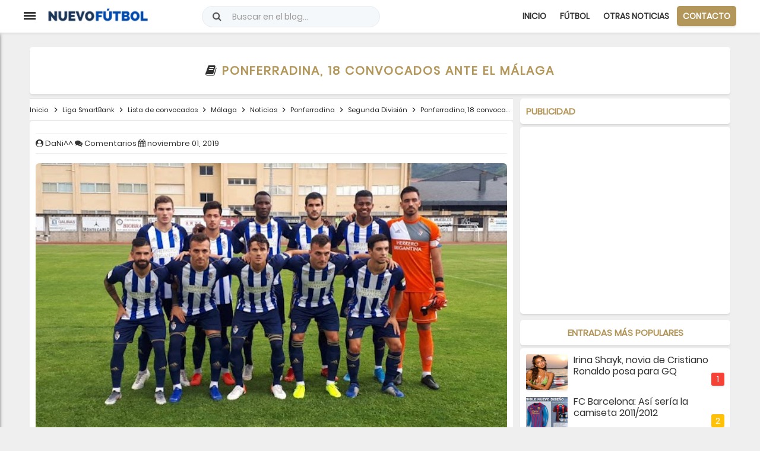

--- FILE ---
content_type: text/html; charset=utf-8
request_url: https://www.google.com/recaptcha/api2/aframe
body_size: 267
content:
<!DOCTYPE HTML><html><head><meta http-equiv="content-type" content="text/html; charset=UTF-8"></head><body><script nonce="wbhnZnL8UxDnA_HSU4nRcw">/** Anti-fraud and anti-abuse applications only. See google.com/recaptcha */ try{var clients={'sodar':'https://pagead2.googlesyndication.com/pagead/sodar?'};window.addEventListener("message",function(a){try{if(a.source===window.parent){var b=JSON.parse(a.data);var c=clients[b['id']];if(c){var d=document.createElement('img');d.src=c+b['params']+'&rc='+(localStorage.getItem("rc::a")?sessionStorage.getItem("rc::b"):"");window.document.body.appendChild(d);sessionStorage.setItem("rc::e",parseInt(sessionStorage.getItem("rc::e")||0)+1);localStorage.setItem("rc::h",'1769003704529');}}}catch(b){}});window.parent.postMessage("_grecaptcha_ready", "*");}catch(b){}</script></body></html>

--- FILE ---
content_type: text/javascript; charset=UTF-8
request_url: https://www.nuevofutbol.com/feeds/posts/default/-/Ponferradina?alt=json-in-script&callback=relpostimgthum&max-results=50
body_size: 164746
content:
// API callback
relpostimgthum({"version":"1.0","encoding":"UTF-8","feed":{"xmlns":"http://www.w3.org/2005/Atom","xmlns$openSearch":"http://a9.com/-/spec/opensearchrss/1.0/","xmlns$blogger":"http://schemas.google.com/blogger/2008","xmlns$georss":"http://www.georss.org/georss","xmlns$gd":"http://schemas.google.com/g/2005","xmlns$thr":"http://purl.org/syndication/thread/1.0","id":{"$t":"tag:blogger.com,1999:blog-6019612970183478594"},"updated":{"$t":"2026-01-21T14:28:48.552+01:00"},"category":[{"term":"Noticias"},{"term":"Fichajes"},{"term":"Málaga"},{"term":"Real Madrid"},{"term":"F.C. Barcelona"},{"term":"Rumores"},{"term":"Betis"},{"term":"Renovación"},{"term":"Partido Online"},{"term":"Liga BBVA"},{"term":"Cesión"},{"term":"Sevilla"},{"term":"Atlético de Madrid"},{"term":"Entrenamiento"},{"term":"Champions League"},{"term":"Valencia"},{"term":"Primera RFEF"},{"term":"Estadio Deportivo"},{"term":"Athletic"},{"term":"Diario Marca"},{"term":"Lista de convocados"},{"term":"LaLiga SmartBank"},{"term":"Liga Santander"},{"term":"Marca"},{"term":"LaLiga Hypermotion"},{"term":"Copa del Rey"},{"term":"Segunda División"},{"term":"AS"},{"term":"Diario AS"},{"term":"Sport"},{"term":"Diario Sport"},{"term":"Chelsea"},{"term":"Rescisión"},{"term":"Manchester United"},{"term":"Villarreal"},{"term":"Mundo Deportivo"},{"term":"Granada"},{"term":"Espanyol"},{"term":"Deportivo de la Coruña"},{"term":"Real Sociedad"},{"term":"Manchester City"},{"term":"Segunda B"},{"term":"Segunda División B"},{"term":"Arsenal"},{"term":"Operación salida"},{"term":"LaLiga EA Sports"},{"term":"Juventus"},{"term":"Milan"},{"term":"Getafe"},{"term":"Celta"},{"term":"España"},{"term":"Levante"},{"term":"Resultados"},{"term":"Athletic de Bilbao"},{"term":"Atlético Malagueño"},{"term":"Premier League"},{"term":"PSG"},{"term":"Rayo Vallecano"},{"term":"Cristiano Ronaldo"},{"term":"Las Palmas"},{"term":"Bayern Múnich"},{"term":"Eibar"},{"term":"clasificación"},{"term":"Superdeporte"},{"term":"Zaragoza"},{"term":"Deportivo"},{"term":"Messi"},{"term":"Celta de Vigo"},{"term":"Liverpool"},{"term":"Málaga Femenino"},{"term":"Partido"},{"term":"Programación"},{"term":"Destitución"},{"term":"Marbella FC"},{"term":"LaLiga 1|2|3"},{"term":"Europa League"},{"term":"Camiseta"},{"term":"Mourinho"},{"term":"Almería"},{"term":"UCAM Murcia"},{"term":"Neymar"},{"term":"Inter de Milan"},{"term":"Osasuna"},{"term":"Marbella"},{"term":"Pellicer"},{"term":"Cádiz"},{"term":"Alavés"},{"term":"Sporting de Gijón"},{"term":"Elche"},{"term":"Liga Adelante"},{"term":"Mallorca"},{"term":"Leganés"},{"term":"Córdoba"},{"term":"Valladolid"},{"term":"BeIN Sports"},{"term":"José Mourinho"},{"term":"Roma"},{"term":"Análisis"},{"term":"Oviedo"},{"term":"Málaga CF Femenino"},{"term":"Al-Thani"},{"term":"Tottenham"},{"term":"Girona"},{"term":"Tenerife"},{"term":"Mirandés"},{"term":"Juegos"},{"term":"Videojuegos"},{"term":"Albacete"},{"term":"Huesca"},{"term":"LaLiga Santander"},{"term":"Benfica"},{"term":"Oporto"},{"term":"Cartagena"},{"term":"Adidas"},{"term":"Alcorcón"},{"term":"Gol"},{"term":"Amistosos"},{"term":"Casillas"},{"term":"No fichajes"},{"term":"Borussia Dortmund"},{"term":"Nápoles"},{"term":"Rafa Benítez"},{"term":"Ancelotti"},{"term":"Mercado de fichajes"},{"term":"Ponferradina"},{"term":"Serie A"},{"term":"Guardiola"},{"term":"Nàstic"},{"term":"Fifa"},{"term":"Antequera"},{"term":"Mérida"},{"term":"Gareth Bale"},{"term":"Fase de Ascenso"},{"term":"Mónaco"},{"term":"Alineaciones"},{"term":"CD El Palo"},{"term":"Academia"},{"term":"Racing de Santander"},{"term":"Zidane"},{"term":"Camisetas"},{"term":"Real Murcia"},{"term":"FC Barcelona"},{"term":"Lugo"},{"term":"Luis Enrique"},{"term":"Luis Suárez"},{"term":"UD Ibiza"},{"term":"CD Lugo"},{"term":"Kaká"},{"term":"Horarios"},{"term":"Benzema"},{"term":"Tercera División"},{"term":"Eurocopa 2016"},{"term":"Ibrahimovic"},{"term":"Nike"},{"term":"Newcastle"},{"term":"Sergio Pellicer"},{"term":"Euro 2016"},{"term":"Sergio Ramos"},{"term":"Atlético Torcal"},{"term":"Linares Deportivo"},{"term":"Algeciras"},{"term":"West Ham"},{"term":"Castellón"},{"term":"Eurocopa"},{"term":"El Palo"},{"term":"Everton"},{"term":"Burgos"},{"term":"Fiorentina"},{"term":"Bale"},{"term":"Euro"},{"term":"Cesc Fábregas"},{"term":"Míchel"},{"term":"CD Rincón"},{"term":"Eldense"},{"term":"Sporting"},{"term":"Ascenso"},{"term":"Aston Villa"},{"term":"Galatasaray"},{"term":"Real Madrid Castilla"},{"term":"Brasil"},{"term":"Míchel González"},{"term":"Isco"},{"term":"Hércules"},{"term":"Alexis Sánchez"},{"term":"Pellegrini"},{"term":"Falcao"},{"term":"Pepe Mel"},{"term":"EA Sports"},{"term":"Agüero"},{"term":"Numancia"},{"term":"AD Ceuta"},{"term":"Bayer Leverkusen"},{"term":"Florentino Pérez"},{"term":"Fuenlabrada"},{"term":"Piqué"},{"term":"Calcio"},{"term":"Segunda RFEF"},{"term":"Muñiz"},{"term":"Argentina"},{"term":"Schalke 04"},{"term":"Dani Alves"},{"term":"Bundesliga"},{"term":"Sporting de Lisboa"},{"term":"Víctor Sánchez"},{"term":"Leicester City"},{"term":"Wolfsburgo"},{"term":"Andorra"},{"term":"Mérida AD"},{"term":"De Gea"},{"term":"Francia"},{"term":"Luis Muñoz"},{"term":"Carlos Tévez"},{"term":"Modric"},{"term":"Retirada"},{"term":"Javi Gracia"},{"term":"Víctor Sánchez del Amo"},{"term":"Ajax"},{"term":"Higuaín"},{"term":"Sevilla Atlético"},{"term":"Juan Muñiz"},{"term":"Swansea City"},{"term":"Clásico"},{"term":"Segunda División FSF"},{"term":"Atlético Sanluqueño"},{"term":"Amistoso"},{"term":"Adrián González"},{"term":"Portugal"},{"term":"UD Melilla"},{"term":"Fernando Torres"},{"term":"Olympique de Marsella"},{"term":"Celta Fortuna"},{"term":"Konami"},{"term":"Lazio"},{"term":"Munir"},{"term":"Sabadell"},{"term":"Van Gaal"},{"term":"Southampton"},{"term":"Real Jaén"},{"term":"Recreativo de Huelva"},{"term":"Santos"},{"term":"Boca Juniors"},{"term":"Italia"},{"term":"Pep Guardiola"},{"term":"Sunderland"},{"term":"Extremadura"},{"term":"Fulham"},{"term":"PES"},{"term":"Simeone"},{"term":"Cultural Leonesa"},{"term":"Adrián"},{"term":"Camacho"},{"term":"Amorebieta"},{"term":"Liga Iberdrola"},{"term":"Villarreal B"},{"term":"LaLiga Iberdrola"},{"term":"Tercera RFEF"},{"term":"EA"},{"term":"Racing Santander"},{"term":"Xavi"},{"term":"Juvenil División de Honor"},{"term":"Shakhtar Donetsk"},{"term":"Fernando Llorente"},{"term":"Morata"},{"term":"Movistar Plus"},{"term":"Abonados"},{"term":"Emery"},{"term":"Gerard Piqué"},{"term":"Joaquín"},{"term":"Manolo Gaspar"},{"term":"Ligue 1"},{"term":"Recio"},{"term":"Chicharito"},{"term":"River Plate"},{"term":"Sorteo"},{"term":"Diego Costa"},{"term":"Barcelona B"},{"term":"Celtic de Glasgow"},{"term":"Real Sociedad B"},{"term":"Cavani"},{"term":"Granero"},{"term":"Hazard"},{"term":"Pepe"},{"term":"David Villa"},{"term":"Mascherano"},{"term":"Pretemporada"},{"term":"James Rodríguez"},{"term":"Wenger"},{"term":"Betis Deportivo"},{"term":"Juankar"},{"term":"Kameni"},{"term":"Jaén"},{"term":"Rossi"},{"term":"Inglaterra"},{"term":"La Rosaleda"},{"term":"Renuncia"},{"term":"Sporting Gijón"},{"term":"Atlético B"},{"term":"Borussia Mönchengladbach"},{"term":"Pogba"},{"term":"San Fernando"},{"term":"Barakaldo"},{"term":"Di María"},{"term":"José María Muñoz"},{"term":"Olympique de Lyon"},{"term":"QPR"},{"term":"Adebayor"},{"term":"Iniesta"},{"term":"InterCity"},{"term":"Del Bosque"},{"term":"Olympiacos"},{"term":"Zenit de San Petersburgo"},{"term":"Bartomeu"},{"term":"CD Alcoyano"},{"term":"Keylor Navas"},{"term":"Melilla"},{"term":"Ramón Enríquez"},{"term":"Xabi Alonso"},{"term":"Atlético Madrid"},{"term":"BeIN LaLiga"},{"term":"Crystal Palace"},{"term":"Bilbao Athletic"},{"term":"Luis Hernández"},{"term":"Álvaro Morata"},{"term":"FC Cartagena"},{"term":"Malaga"},{"term":"Miguel Torres"},{"term":"Segunda División Fútbol Sala Femenino"},{"term":"Bajas"},{"term":"José González"},{"term":"Gimnàstic"},{"term":"Juanpi"},{"term":"Ontiveros"},{"term":"Basilea"},{"term":"Juan Mata"},{"term":"Atlético Baleares"},{"term":"Borja Valero"},{"term":"Izan Merino"},{"term":"PSV Eindhoven"},{"term":"Paco de la Torre"},{"term":"Recreativo"},{"term":"Wolverhampton"},{"term":"Abidal"},{"term":"Bournemouth"},{"term":"Racing de Ferrol"},{"term":"LaLiga"},{"term":"Roberto"},{"term":"Sporting de Braga"},{"term":"Balompédica Linense"},{"term":"Escassi"},{"term":"Lombán"},{"term":"Negredo"},{"term":"BlueBay"},{"term":"Sao Paulo"},{"term":"Sestao River"},{"term":"Cifu"},{"term":"Duda"},{"term":"Pastore"},{"term":"Vélez CF"},{"term":"Drogba"},{"term":"Genaro"},{"term":"PSV"},{"term":"Unionistas"},{"term":"Klopp"},{"term":"Pedro León"},{"term":"Weligton"},{"term":"Alemania"},{"term":"Mundial 2014"},{"term":"Nottingham Forest"},{"term":"Watford"},{"term":"West Bromwich Albion"},{"term":"Arenteiro"},{"term":"El Palo FC"},{"term":"Lass Diarra"},{"term":"Recreativo Huelva"},{"term":"Ricca"},{"term":"Stoke City"},{"term":"Víctor Valdés"},{"term":"CD Estepona"},{"term":"CD Castellón"},{"term":"Cesion"},{"term":"Goles"},{"term":"Once ideal"},{"term":"Osasuna Promesas"},{"term":"Recreativo Granada"},{"term":"Tarazona"},{"term":"Udinese"},{"term":"Afellay"},{"term":"Alfonso Herrero"},{"term":"Bojan"},{"term":"Rayo Majadahonda"},{"term":"Murcia"},{"term":"Racing Ferrol"},{"term":"Sampdoria"},{"term":"Alex Ferguson"},{"term":"David Larrubia"},{"term":"Lukaku"},{"term":"Málaga Genuine"},{"term":"Oficial"},{"term":"Robinho"},{"term":"Sandro Ramírez"},{"term":"Balón de Oro"},{"term":"Besiktas"},{"term":"Holanda"},{"term":"Mundial 2018"},{"term":"Pro Evolution Soccer"},{"term":"UEFA"},{"term":"Dani Pacheco"},{"term":"FIFA 14"},{"term":"Juande"},{"term":"Rubén Castro"},{"term":"Thiago Silva"},{"term":"Özil"},{"term":"Guede"},{"term":"Ibiza"},{"term":"José Alberto"},{"term":"Sneijder"},{"term":"Anzhi"},{"term":"Castilla"},{"term":"Corinthians"},{"term":"Griezmann"},{"term":"Loren Juarros"},{"term":"Notiicas"},{"term":"Barça Atlètic"},{"term":"Jony"},{"term":"Josep Maria Bartomeu"},{"term":"Mundial 2022 de Catar"},{"term":"Nuri Sahin"},{"term":"Rooney"},{"term":"Varane"},{"term":"Hummel"},{"term":"Javier Tebas"},{"term":"Juanfran"},{"term":"Sandro"},{"term":"Zamora"},{"term":"Adán"},{"term":"Burnley"},{"term":"Kike Pérez"},{"term":"Antoñín"},{"term":"Brighton"},{"term":"Casemiro"},{"term":"Chory Castro"},{"term":"Nolito"},{"term":"Real Unión"},{"term":"Amrabat"},{"term":"Brujas"},{"term":"Llagostera"},{"term":"Marc Bartra"},{"term":"Rosales"},{"term":"Antoñito Cordero"},{"term":"Diego González"},{"term":"FIFA 13"},{"term":"Maicon"},{"term":"Michael Santos"},{"term":"Pedro"},{"term":"Rakitic"},{"term":"Dioni Villalba"},{"term":"Fernando Gago"},{"term":"Genoa"},{"term":"Jesé"},{"term":"Mancini"},{"term":"Van Persie"},{"term":"Cesc"},{"term":"Hull City"},{"term":"Loren"},{"term":"Nico Williams"},{"term":"Quique Setién"},{"term":"Villanovense"},{"term":"APA"},{"term":"Canales"},{"term":"David Luiz"},{"term":"Flamengo"},{"term":"Haitam"},{"term":"Leeds United"},{"term":"Marcelo"},{"term":"Ourense"},{"term":"Raúl González"},{"term":"UD Logroñés"},{"term":"Courtois"},{"term":"Fabio Coentrao"},{"term":"Keidi Bare"},{"term":"Osvaldo"},{"term":"Palermo"},{"term":"Santi Cazorla"},{"term":"David Silva"},{"term":"Keko"},{"term":"Torino"},{"term":"Yanis Rahmani"},{"term":"Forlán"},{"term":"Johan Cruyff"},{"term":"Lampard"},{"term":"Lewandowski"},{"term":"Norwich City"},{"term":"Palmeiras"},{"term":"Roque Santa Cruz"},{"term":"Sergio Busquets"},{"term":"Balotelli"},{"term":"Copa América"},{"term":"David Moyes"},{"term":"En-Nesyri"},{"term":"Paco Jémez"},{"term":"Puyol"},{"term":"Renovacion"},{"term":"Ricardo Horta"},{"term":"Rolán"},{"term":"Sergi Darder"},{"term":"Sergio Canales"},{"term":"Betis B"},{"term":"Hamburgo"},{"term":"Khedira"},{"term":"Pablo Chavarría"},{"term":"Paul Pogba"},{"term":"Sadiku"},{"term":"Samu García"},{"term":"Wigan"},{"term":"Alcoyano"},{"term":"Almería B"},{"term":"Arsène Wenger"},{"term":"Diego Rolán"},{"term":"Fútbol Sala Femenino"},{"term":"Jordi Alba"},{"term":"Lille"},{"term":"Setién"},{"term":"Thiago Alcántara"},{"term":"Anderlecht"},{"term":"Guadalajara"},{"term":"Mula"},{"term":"Reus Deportiu"},{"term":"Rolón"},{"term":"Arda Turan"},{"term":"Fenerbahçe"},{"term":"Giovani dos Santos"},{"term":"Marcelino"},{"term":"Middlesbrough"},{"term":"Pablo Guede"},{"term":"Vasco de Gama"},{"term":"Vélez Málaga"},{"term":"Atalanta"},{"term":"Dimisión"},{"term":"Liga Reto Iberdrola"},{"term":"Marruecos"},{"term":"Van Nistelrooy"},{"term":"Barça B"},{"term":"CSKA de Moscú"},{"term":"Chile"},{"term":"Croacia"},{"term":"Guti"},{"term":"Hicham"},{"term":"Juande Ramos"},{"term":"Lavezzi"},{"term":"Reading"},{"term":"Roberto Rosales"},{"term":"Cardiff City"},{"term":"Garay"},{"term":"Granada B"},{"term":"Javi Martínez"},{"term":"Olympiakos"},{"term":"Ribery"},{"term":"Robben"},{"term":"Ronaldinho"},{"term":"Salida"},{"term":"Talavera"},{"term":"Yeclano Deportivo"},{"term":"Arsene Wenger"},{"term":"Bayern Munich"},{"term":"Cruzeiro"},{"term":"Feyenoord"},{"term":"Manu Molina"},{"term":"Mikel Villanueva"},{"term":"Arnau"},{"term":"Botafogo"},{"term":"Claudio Bravo"},{"term":"Colombia"},{"term":"Hulk"},{"term":"Loren Zúñiga"},{"term":"PC"},{"term":"Van der Vaart"},{"term":"AD Mérida"},{"term":"Arbeloa"},{"term":"Argentinos Juniors"},{"term":"Blackburn Rovers"},{"term":"Ganso"},{"term":"Internacional de Porto Alegre"},{"term":"Roberto Fernández"},{"term":"Uruguay"},{"term":"Werder Bremen"},{"term":"Charles"},{"term":"Ismael Casas"},{"term":"Kevin Medina"},{"term":"Lesión"},{"term":"Manuel Pellegrini"},{"term":"Maradona"},{"term":"Salmerón"},{"term":"Stuttgart"},{"term":"Xtra"},{"term":"Boavista"},{"term":"Demichelis"},{"term":"Funes"},{"term":"Génova"},{"term":"Linense"},{"term":"Marcelino García"},{"term":"PES 2013"},{"term":"Pablo Fornals"},{"term":"Toulalan"},{"term":"Bélgica"},{"term":"Dinamo Kiev"},{"term":"Dinamo Zagreb"},{"term":"FIFA 2015"},{"term":"Kevin Gameiro"},{"term":"Panathinaikos"},{"term":"Willy Caballero"},{"term":"Xbox 360"},{"term":"Allegri"},{"term":"Beckham"},{"term":"Berbatov"},{"term":"Cornellà"},{"term":"FIFA 15"},{"term":"Gerrard"},{"term":"Leandro Damiao"},{"term":"Liga"},{"term":"Montoya"},{"term":"México"},{"term":"PS3"},{"term":"Partidos"},{"term":"Peñaranda"},{"term":"Rami"},{"term":"Rangers"},{"term":"San Lorenzo de Almagro"},{"term":"Valverde"},{"term":"Caminero"},{"term":"Copenhague"},{"term":"Henry"},{"term":"José Rodríguez"},{"term":"Kroos"},{"term":"Logroñés"},{"term":"Lopetegui"},{"term":"Mata"},{"term":"Monchi"},{"term":"Paco Alcácer"},{"term":"Peñarol"},{"term":"Queens Park Rangers"},{"term":"Sandro Rosell"},{"term":"Tata Martino"},{"term":"Atlético Mineiro"},{"term":"Brentford"},{"term":"Cagliari"},{"term":"De Rossi"},{"term":"Fluminense"},{"term":"Iván Jaime"},{"term":"Juanmi"},{"term":"Jumilla"},{"term":"Pontevedra"},{"term":"Primera División"},{"term":"Villanueva"},{"term":"Cedido"},{"term":"Dani Lorenzo"},{"term":"Fede Ricca"},{"term":"Galliani"},{"term":"La Hoya Lorca"},{"term":"Mundial de Clubes"},{"term":"Nani"},{"term":"Pepe Reina"},{"term":"Rondón"},{"term":"Yaya Touré"},{"term":"Aleix Febas"},{"term":"BATE Borisov"},{"term":"Banega"},{"term":"Cesc Fàbregas"},{"term":"Cruyff"},{"term":"Dzeko"},{"term":"FIFA 2014"},{"term":"Iturra"},{"term":"Marc-André Ter Stegen"},{"term":"Mario Götze"},{"term":"Muniain"},{"term":"Pirlo"},{"term":"Puerto de la Torre Femenino"},{"term":"RB Leipzig"},{"term":"Raúl"},{"term":"Rennes"},{"term":"Rubi"},{"term":"Tito Vilanova"},{"term":"Villas-Boas"},{"term":"Xerez"},{"term":"Blanc"},{"term":"Cacereño"},{"term":"Colonia"},{"term":"Derby County"},{"term":"Kuzmanovic"},{"term":"Lucas Moura"},{"term":"Mario Husillos"},{"term":"Spartak de Moscú"},{"term":"Trofeo Costa del Sol"},{"term":"Villareal"},{"term":"Brendan Rodgers"},{"term":"Cruz Azul"},{"term":"Einar Galilea"},{"term":"Eintracht Frankfurt"},{"term":"España Sub-19"},{"term":"Eurocopa 2024"},{"term":"Ignasi Miquel"},{"term":"José María Salmerón"},{"term":"Nuno"},{"term":"Soldado"},{"term":"Supercopa de España"},{"term":"WBA"},{"term":"Alexander González"},{"term":"Arturo Vidal"},{"term":"Athletic Femenino"},{"term":"Baptista"},{"term":"Borja Bastón"},{"term":"Championship"},{"term":"Drenthe"},{"term":"Fútbol Femenino"},{"term":"Hoffenheim"},{"term":"Jack Harper"},{"term":"Ludogorets"},{"term":"Memo Ochoa"},{"term":"Nations League"},{"term":"Pau Torres"},{"term":"Ranieri"},{"term":"Raúl Albiol"},{"term":"Ribéry"},{"term":"Rosario Central"},{"term":"Tighadouini"},{"term":"Bacca"},{"term":"Blanco Leschuk"},{"term":"Chupete"},{"term":"Dani Ceballos"},{"term":"Danilo"},{"term":"Diego López"},{"term":"Juventud de Torremolinos"},{"term":"Parma"},{"term":"Tondela"},{"term":"Xavi Hernández"},{"term":"Alhaurín de la Torre"},{"term":"Filipe Luis"},{"term":"Gent"},{"term":"Gimnástica Segoviana"},{"term":"Guardado"},{"term":"Hellas Verona"},{"term":"Iván Calero"},{"term":"Iván Rodríguez"},{"term":"Javi Jiménez"},{"term":"Jozabed"},{"term":"Juanpe"},{"term":"Maxwell"},{"term":"N'diaye"},{"term":"Natxo González"},{"term":"Newell's Old Boys"},{"term":"Roberto Jiménez"},{"term":"Terry"},{"term":"Vélez Sarsfield"},{"term":"Birmingham City"},{"term":"Celta B"},{"term":"Estoril"},{"term":"Fútbol Sala"},{"term":"Juan Vargas"},{"term":"Liga NOS"},{"term":"Marcelo Bielsa"},{"term":"Mario Balotelli"},{"term":"Monreal"},{"term":"Moreirense"},{"term":"Pedro Rodríguez"},{"term":"Pochettino"},{"term":"Samu Castillejo"},{"term":"Suecia"},{"term":"Tévez"},{"term":"Ander Herrera"},{"term":"Arouca"},{"term":"Badajoz"},{"term":"Dani Carvajal"},{"term":"Deulofeu"},{"term":"Eto´o"},{"term":"Jackson Martínez"},{"term":"Puma"},{"term":"Santiago Bernabéu"},{"term":"Vitória de Setúbal"},{"term":"AZ Alkmaar"},{"term":"Adrián López"},{"term":"Andrés Caro"},{"term":"Apoño"},{"term":"Benkhemassa"},{"term":"Botas"},{"term":"Caye Quintana"},{"term":"Cecchini"},{"term":"Colo Colo"},{"term":"Dani Sánchez"},{"term":"Denis Suárez"},{"term":"Jeffren"},{"term":"Laudrup"},{"term":"Playoff"},{"term":"Raúl Albentosa"},{"term":"Zubizarreta"},{"term":"Abonos"},{"term":"Aduriz"},{"term":"Eto'o"},{"term":"Gary Neville"},{"term":"Girondins de Burdeos"},{"term":"Gremio de Porto Alegre"},{"term":"Huntelaar"},{"term":"José Castro"},{"term":"José Ángel"},{"term":"Juventud Torremolinos"},{"term":"Legia Varsovia"},{"term":"Málaga CF Futsal"},{"term":"Nasri"},{"term":"Portillo"},{"term":"Renato Santos"},{"term":"Rubin Kazan"},{"term":"Rusia"},{"term":"San Roque de Lepe"},{"term":"Tebas"},{"term":"Tissone"},{"term":"2010\/2011"},{"term":"Altintop"},{"term":"Baysse"},{"term":"CD Teruel"},{"term":"Copa de la Reina"},{"term":"Cristian Tello"},{"term":"Gato Romero"},{"term":"Harper"},{"term":"Independiente de Avellaneda"},{"term":"Javi García"},{"term":"Jorge Valdano"},{"term":"Koke"},{"term":"Laporta"},{"term":"Lucas Silva"},{"term":"Pelé"},{"term":"Sergi Roberto"},{"term":"Tello"},{"term":"Azpilicueta"},{"term":"Cenk Gönen"},{"term":"Coutinho"},{"term":"Enrique Cerezo"},{"term":"Gales"},{"term":"Hannover 96"},{"term":"Jesús Gámez"},{"term":"Kiko Femenía"},{"term":"Marco Reus"},{"term":"Neuer"},{"term":"No saldrá"},{"term":"SD Logroñés"},{"term":"Sampaoli"},{"term":"Scepovic"},{"term":"Scolari"},{"term":"Sergio Sánchez"},{"term":"Standard de Lieja"},{"term":"Trabzonspor"},{"term":"Trueque"},{"term":"Venezuela"},{"term":"Al Thani"},{"term":"Callejón"},{"term":"Cheryshev"},{"term":"Coronavirus"},{"term":"Diego Ribas"},{"term":"Dinamo de Kiev"},{"term":"FC Jumilla"},{"term":"Ignacio Camacho"},{"term":"Jurgen Klopp"},{"term":"Kiko Casilla"},{"term":"Klose"},{"term":"Malmö"},{"term":"Martín Montoya"},{"term":"Mundial 2026"},{"term":"Pato"},{"term":"Podolski"},{"term":"Racing de Avellaneda"},{"term":"Raúl García"},{"term":"Ricardo Carvalho"},{"term":"Teruel"},{"term":"Zenit"},{"term":"André Gomes"},{"term":"Belenenses"},{"term":"Costa Rica"},{"term":"Cristian Gutiérrez"},{"term":"Dani Parejo"},{"term":"Estudiantes de la Plata"},{"term":"Joaquín Muñoz"},{"term":"Jonathan Soriano"},{"term":"Lorca Deportiva"},{"term":"Marítimo"},{"term":"Monterrey"},{"term":"Nuevo Fútbol"},{"term":"Paul Baysse"},{"term":"Perotti"},{"term":"Peña Deportiva"},{"term":"Polonia"},{"term":"RFEF"},{"term":"Verratti"},{"term":"Arenas Club"},{"term":"Atlético Paranaense"},{"term":"Banfield"},{"term":"Bastos"},{"term":"Bolton Wanderers"},{"term":"CD 26 de Febrero"},{"term":"CE Europa"},{"term":"Capdevila"},{"term":"Claudio Ranieri"},{"term":"Fabio Capello"},{"term":"Frente Bokerón"},{"term":"Irina Shayk"},{"term":"Jürgen Klopp"},{"term":"Kevin"},{"term":"LA Galaxy"},{"term":"Luca Sangalli"},{"term":"Mainz 05"},{"term":"Manolo Reina"},{"term":"Mario Gómez"},{"term":"Marotta"},{"term":"Olympique Marsella"},{"term":"Rafinha"},{"term":"Ramis"},{"term":"Reus"},{"term":"Reyes"},{"term":"Rummenigge"},{"term":"Sassuolo"},{"term":"Sheffield Wednesday"},{"term":"Valdez"},{"term":"Van der Wiel"},{"term":"Adriano"},{"term":"Betis Féminas"},{"term":"CSKA Moscú"},{"term":"Calero"},{"term":"Defensa y Justicia"},{"term":"Dorsales"},{"term":"Eslovaquia"},{"term":"Eurocopa 2012"},{"term":"Eusebio"},{"term":"Guido Rodríguez"},{"term":"Hiddink"},{"term":"Husillos"},{"term":"Javi Guerra"},{"term":"Jesús Navas"},{"term":"Jonathan Dos Santos"},{"term":"Koeman"},{"term":"Marco Asensio"},{"term":"Miranda"},{"term":"Nantes"},{"term":"Paços de Ferreira"},{"term":"Rodrigo"},{"term":"Vermaelen"},{"term":"Viktoria Plzen"},{"term":"Vitória de Guimaraes"},{"term":"Académica de Coimbra"},{"term":"Bologna"},{"term":"Chaves"},{"term":"Diego"},{"term":"Dinamarca"},{"term":"Gago"},{"term":"Galilea"},{"term":"Hummels"},{"term":"Hungría"},{"term":"Lacen"},{"term":"Laporte"},{"term":"Mamadou Koné"},{"term":"Otamendi"},{"term":"Paulo Dybala"},{"term":"Schweinsteiger"},{"term":"Seedorf"},{"term":"Suiza"},{"term":"Tete Morente"},{"term":"Trezeguet"},{"term":"Ucrania"},{"term":"Abelardo"},{"term":"Ashley Cole"},{"term":"Bakary Koné"},{"term":"Benayoun"},{"term":"Beñat"},{"term":"Buffon"},{"term":"Buonanotte"},{"term":"Carlos Vela"},{"term":"Conference League"},{"term":"Copa Libertadores"},{"term":"Coruxo"},{"term":"Dani Martín"},{"term":"Ecuador"},{"term":"El Club"},{"term":"Evra"},{"term":"FIFA 2016"},{"term":"Fondo Sur 1904"},{"term":"Hleb"},{"term":"Ipswich Town"},{"term":"La Roda"},{"term":"Loren Morón"},{"term":"Mendilibar"},{"term":"Metz"},{"term":"Máximos goleadores"},{"term":"Orlando Sá"},{"term":"Prandelli"},{"term":"Ramón"},{"term":"Redknapp"},{"term":"Robert Fernández"},{"term":"Rostov"},{"term":"Salidas"},{"term":"Schuster"},{"term":"Álex Calvo"},{"term":"Aarón Ñíguez"},{"term":"Aguero"},{"term":"Albiol"},{"term":"Aleix Vidal"},{"term":"Alex Song"},{"term":"Apoel Nicosia"},{"term":"Atlético Nacional"},{"term":"Baraja"},{"term":"Betis Femenino"},{"term":"Bielorrusia"},{"term":"Dani Güiza"},{"term":"Dely Valdés"},{"term":"Dnipro"},{"term":"Europa"},{"term":"FIFA 16"},{"term":"Friburgo"},{"term":"Godín"},{"term":"Gönen"},{"term":"Haksabanovic"},{"term":"Joselu"},{"term":"Josua Mejías"},{"term":"LaLiga Reto Iberdrola"},{"term":"Lucas Vázquez"},{"term":"Michu"},{"term":"Nilmar"},{"term":"Nélson Monte"},{"term":"Oltra"},{"term":"Poli Almería"},{"term":"Quique Sánchez Flores"},{"term":"Rafinha Alcántara"},{"term":"Real Avilés"},{"term":"Riquelme"},{"term":"Ronaldo"},{"term":"Shaheen"},{"term":"Sheffield United"},{"term":"Vidic"},{"term":"Vitolo"},{"term":"Youth League"},{"term":"Álex Gallar"},{"term":"Albania"},{"term":"Angeleri"},{"term":"Augsburgo"},{"term":"Bendtner"},{"term":"Bolton"},{"term":"Bravo"},{"term":"Bruno"},{"term":"Chapecoense"},{"term":"Compostela"},{"term":"Deco"},{"term":"Destituido"},{"term":"Diego Milito"},{"term":"Enero"},{"term":"FA Cup"},{"term":"Farfán"},{"term":"Garitano"},{"term":"Genk"},{"term":"Gündogan"},{"term":"Iker Casillas"},{"term":"Iñigo Martínez"},{"term":"Japón"},{"term":"Juan Hernández"},{"term":"Karanka"},{"term":"Lucas Alcaraz"},{"term":"Lyon"},{"term":"Marquinhos"},{"term":"Montpellier"},{"term":"Nafti"},{"term":"Noticais"},{"term":"Operacion salida"},{"term":"Paco Herrera"},{"term":"Paraguay"},{"term":"San Félix"},{"term":"Sergio Buenacasa"},{"term":"Taiwo"},{"term":"UD San Pedro"},{"term":"cesiones"},{"term":"Alberto Bueno"},{"term":"Antonio Contreras"},{"term":"Arteta"},{"term":"Bartra"},{"term":"Berlusconi"},{"term":"Bruno Soriano"},{"term":"Bueno"},{"term":"Chivas"},{"term":"Cristo"},{"term":"Dani Barrio"},{"term":"Eliseu"},{"term":"Ernesto Valverde"},{"term":"España Sub-21"},{"term":"F.C: Barcelona"},{"term":"Fekir"},{"term":"Halilovic"},{"term":"Héctor Bellerín"},{"term":"Illarramendi"},{"term":"Jorge Mendes"},{"term":"Jovetic"},{"term":"Juan Carlos"},{"term":"Lleida Esportiu"},{"term":"Lucho González"},{"term":"Mancha Real"},{"term":"Nacional de Madeira"},{"term":"New York City FC"},{"term":"N’Diaye"},{"term":"Piatti"},{"term":"Saviola"},{"term":"Seydou Keita"},{"term":"Tijuana"},{"term":"Toledo"},{"term":"Víctor Ruiz"},{"term":"Antonio Conte"},{"term":"Arsenal de Sarandí"},{"term":"Atlas"},{"term":"Austria"},{"term":"Borja Iglesias"},{"term":"Botía"},{"term":"C.D. 26 de Febrero"},{"term":"COVID-19"},{"term":"Calendario"},{"term":"Copa de Asia"},{"term":"De Bruyne"},{"term":"Deportivo Cali"},{"term":"Deschamps"},{"term":"Duje Cop"},{"term":"Esteban Burgos"},{"term":"Fernando Sanz"},{"term":"Gabilondo"},{"term":"Gimnàstic de Tarragona"},{"term":"Higuain"},{"term":"Ideye"},{"term":"Laurent Blanc"},{"term":"Luis fabiano"},{"term":"Mandzukic"},{"term":"Maresca"},{"term":"Mathieu"},{"term":"Mino Raiola"},{"term":"Nacho Pérez"},{"term":"Napolés"},{"term":"Necaxa"},{"term":"Niza"},{"term":"Ozil"},{"term":"PES 2017"},{"term":"Pacheco"},{"term":"Rio Ave"},{"term":"San Pedro"},{"term":"Sandoval"},{"term":"Sergio Castel"},{"term":"Sergio Rico"},{"term":"Siqueira"},{"term":"Tigre"},{"term":"Toulouse"},{"term":"Víctor Fernández"},{"term":"Ángel Haro"},{"term":"Aberdeen"},{"term":"Andrés Prieto"},{"term":"Bolívar"},{"term":"Brandon Thomas"},{"term":"CD Alhaurino"},{"term":"Ceuta"},{"term":"China"},{"term":"Copa de África"},{"term":"Diego Llorente"},{"term":"Dinamo de Zagreb"},{"term":"Dunga"},{"term":"Empoli"},{"term":"España Sub-18"},{"term":"Esteban Rolón"},{"term":"Fernando"},{"term":"Fran Villalba"},{"term":"Gabi Milito"},{"term":"Iván Alejo"},{"term":"Jairo Samperio"},{"term":"Joaquín Caparrós"},{"term":"Juan Cruz"},{"term":"Kondogbia"},{"term":"Koné"},{"term":"Kovacic"},{"term":"Lorenzo González"},{"term":"Pablo Hernández"},{"term":"Palestino"},{"term":"Premier"},{"term":"Quilmes"},{"term":"Rapid Viena"},{"term":"Ruano"},{"term":"Sant Andreu"},{"term":"Segunda División Femenina"},{"term":"Seleznyov"},{"term":"Sergio Araujo"},{"term":"Silva"},{"term":"UE Cornellà"},{"term":"Universidad de Chile"},{"term":"Vadillo"},{"term":"Álvaro Cervera"},{"term":"Agente Libre"},{"term":"Antunes"},{"term":"Asier Villalibre"},{"term":"Atlético Madrileño"},{"term":"Bolonia"},{"term":"Boulahroud"},{"term":"CD El Palo Femenino"},{"term":"Camerún"},{"term":"Cristian Rodríguez"},{"term":"Danubio"},{"term":"Diego Alves"},{"term":"España Sub-17"},{"term":"Estrella Roja"},{"term":"Etoo"},{"term":"Euro 2012"},{"term":"Hibernian"},{"term":"Immobile"},{"term":"Islandia"},{"term":"Kappa"},{"term":"Lago Junior"},{"term":"Lorca FC"},{"term":"Luxemburgo"},{"term":"Mandi"},{"term":"Mangala"},{"term":"PES 17"},{"term":"Pinto"},{"term":"Play off"},{"term":"Rapid de Viena"},{"term":"Rodri"},{"term":"Rubén Yáñez"},{"term":"Saint-Étienne"},{"term":"Sakho"},{"term":"Sparta Praga"},{"term":"Totti"},{"term":"Turquía"},{"term":"Uniao de Madeira"},{"term":"Víctor García"},{"term":"julio baptista"},{"term":"Álvaro Fernández"},{"term":"AEK Atenas"},{"term":"Belgrano"},{"term":"Berizzo"},{"term":"Bojan Krkic"},{"term":"CD Femarguín"},{"term":"Celta de Vigo B"},{"term":"Charlton Athletic"},{"term":"Chygrynskiy"},{"term":"Copa Africana de Naciones"},{"term":"Corea del Sur"},{"term":"Descenso"},{"term":"Essien"},{"term":"Estepona"},{"term":"FIFA 17"},{"term":"Fran Sol"},{"term":"Georgia"},{"term":"Hamsik"},{"term":"Henrique"},{"term":"José Enrique"},{"term":"Luca Toni"},{"term":"Lucas Barrios"},{"term":"Manel Ruano"},{"term":"Manolo Sanlúcar"},{"term":"Motril"},{"term":"M´Vila"},{"term":"Nico Serrano"},{"term":"Nono"},{"term":"Owen"},{"term":"PES 2014"},{"term":"Perú"},{"term":"Peter Lim"},{"term":"Pizzi"},{"term":"Pjanic"},{"term":"Pumas"},{"term":"República Checa"},{"term":"Roberto Chen"},{"term":"Santa Cruz"},{"term":"Segunda División Senior Femenina"},{"term":"Sport Recife"},{"term":"Ter Stegen"},{"term":"Twente"},{"term":"Walcott"},{"term":"Zanetti"},{"term":"Beckenbauer"},{"term":"Blatter"},{"term":"Bristol City"},{"term":"Bruno Alves"},{"term":"Carriço"},{"term":"Cech"},{"term":"David Ferreiro"},{"term":"De Laurentiis"},{"term":"Estados Unidos"},{"term":"FIFA 2017"},{"term":"Fellaini"},{"term":"Forlan"},{"term":"Fran Escribá"},{"term":"Huétor Tájar"},{"term":"Huétor Vega"},{"term":"Irlanda"},{"term":"José Alberto López"},{"term":"Juan Merino"},{"term":"Keirrison"},{"term":"Keita"},{"term":"Lanús"},{"term":"Los Angeles Galaxy"},{"term":"Luciano Vietto"},{"term":"Matos"},{"term":"Moussa Diarra"},{"term":"Olot"},{"term":"Oriol Romeu"},{"term":"PES 2016"},{"term":"Pablo Pérez"},{"term":"Pachuca"},{"term":"Pro Evolution Soccer 2017"},{"term":"Rafa Benitez"},{"term":"Ramalho"},{"term":"Rumanía"},{"term":"Santos Laguna"},{"term":"Serra Ferrer"},{"term":"Steaua Bucarest"},{"term":"Subotic"},{"term":"Suso"},{"term":"Tamudo"},{"term":"Thievy"},{"term":"Toluca"},{"term":"Unicaja"},{"term":"Asenjo"},{"term":"Astana"},{"term":"Atsu"},{"term":"Australia"},{"term":"Barnsley"},{"term":"Basket"},{"term":"Beto"},{"term":"Boateng"},{"term":"Bosnia"},{"term":"Bryan Ruiz"},{"term":"CF Talavera"},{"term":"Chiellini"},{"term":"Coke"},{"term":"Copa RFEF"},{"term":"Coritiba"},{"term":"Eredivisie"},{"term":"Famalicao"},{"term":"Femarguín"},{"term":"Ferro Carril Oeste"},{"term":"Figo"},{"term":"Fontàs"},{"term":"Gol Televisión"},{"term":"Granada Femenino"},{"term":"Guangzhou Evergrande"},{"term":"Hugo Almeida"},{"term":"Iñaki Williams"},{"term":"Lens"},{"term":"Maccabi Tel Aviv"},{"term":"Marco Verratti"},{"term":"Mauricio Isla"},{"term":"Molde"},{"term":"Monagas"},{"term":"Mundo Atlético"},{"term":"Müller"},{"term":"Nacho"},{"term":"Nacho Fernández"},{"term":"Orihuela"},{"term":"PES 16"},{"term":"Paulino de la Fuente"},{"term":"Peybernes"},{"term":"Primeira Liga"},{"term":"Rio Ferdinand"},{"term":"Rolando"},{"term":"Serbia"},{"term":"Sporting de Gijon"},{"term":"Universidad Católica"},{"term":"Víctor Gómez"},{"term":"Zigic"},{"term":"Adiós"},{"term":"Andrea Pirlo"},{"term":"Appiah"},{"term":"Argelia"},{"term":"Atlético de Madrid B"},{"term":"Bolivia"},{"term":"Bordalás"},{"term":"Bustinza"},{"term":"CD Málaga"},{"term":"Casado"},{"term":"Claudio Barragán"},{"term":"Clichy"},{"term":"Club América"},{"term":"Como 1907"},{"term":"Coventry City"},{"term":"Cáceres"},{"term":"De Marcos"},{"term":"Denis Cheryshev"},{"term":"Dinamo Bucarest"},{"term":"Djukic"},{"term":"Douglas"},{"term":"Estévez"},{"term":"Grecia"},{"term":"Guaita"},{"term":"Héctor Hernández"},{"term":"Inter Milan"},{"term":"Joel Campbell"},{"term":"Jorge Meré"},{"term":"Jupp Heynckes"},{"term":"Kolarov"},{"term":"L'Hospitalet"},{"term":"Larrubia"},{"term":"Lobete"},{"term":"Macron"},{"term":"Mario Suárez"},{"term":"Mounir El Hamdaoui"},{"term":"Nelson Monte"},{"term":"Noticias breves"},{"term":"N´Diaye"},{"term":"Oferta"},{"term":"Pezzella"},{"term":"Pro Evolution Soccer 2016"},{"term":"Ricky Álvarez"},{"term":"Scholes"},{"term":"Slavia Praga"},{"term":"Sub-21"},{"term":"Tigres"},{"term":"Uche"},{"term":"Unión Adarve"},{"term":"Witsel"},{"term":"Xavi Torres"},{"term":"Yeray Álvarez"},{"term":"Álex Pastor"},{"term":"Adriana Martín"},{"term":"Albentosa"},{"term":"Almeria"},{"term":"América de Cali"},{"term":"Antonio Hidalgo"},{"term":"Antonio Tapia"},{"term":"Arrasate"},{"term":"Arshavin"},{"term":"Caracas"},{"term":"Carlos Puga"},{"term":"Catanha"},{"term":"Ceará"},{"term":"Córdoba B"},{"term":"Deportivo Lara"},{"term":"El Ejido 2012"},{"term":"Emelec"},{"term":"Francisco Linares"},{"term":"Giroud"},{"term":"Godoy Cruz"},{"term":"Gol TV"},{"term":"Ibrahim"},{"term":"Iraola"},{"term":"Isaac Cuenca"},{"term":"Javier Aguirre"},{"term":"Jorge Molina"},{"term":"Josep Pedrerol"},{"term":"José Herrera"},{"term":"Juan Soriano"},{"term":"Kieszek"},{"term":"Krasic"},{"term":"Leonardo"},{"term":"Lo Celso"},{"term":"Lucas Pérez"},{"term":"Lucas Rodrigues"},{"term":"Luismi"},{"term":"Lumor"},{"term":"Mihajlovic"},{"term":"Millonarios"},{"term":"Montolivo"},{"term":"Mosquera"},{"term":"New York Cosmos"},{"term":"Odegaard"},{"term":"Olimpia de Asunción"},{"term":"Orlando City"},{"term":"PES 2018"},{"term":"Panamá"},{"term":"Paulinho"},{"term":"RM Castilla"},{"term":"Rescaldani"},{"term":"Sam Allardyce"},{"term":"Seleccion"},{"term":"Senegal"},{"term":"Sparta de Praga"},{"term":"Stoichkov"},{"term":"Tiago"},{"term":"Toni Kroos"},{"term":"Torredonjimeno"},{"term":"Unai Simón"},{"term":"Vertonghen"},{"term":"Willian"},{"term":"Ziganda"},{"term":"Álvaro Vázquez"},{"term":"AFE"},{"term":"Alex"},{"term":"América de México"},{"term":"Anelka"},{"term":"Arabia Saudí"},{"term":"Atlanta United"},{"term":"Braida"},{"term":"Chacarita Juniors"},{"term":"Demba Ba"},{"term":"Draxler"},{"term":"Eintracht de Frankfurt"},{"term":"El Shaarawy"},{"term":"El-Arabi"},{"term":"Felipe Caicedo"},{"term":"Felipe Melo"},{"term":"Fernando Hierro"},{"term":"Galería"},{"term":"Gil Vicente"},{"term":"Huracán"},{"term":"Iago Aspas"},{"term":"Javi Márquez"},{"term":"Jonathan Viera"},{"term":"José Callejón"},{"term":"Kompany"},{"term":"Kuki Zalazar"},{"term":"Lafita"},{"term":"Lisandro López"},{"term":"Lorient"},{"term":"Luiz Felipe"},{"term":"Maccabi Tel-Aviv"},{"term":"Macedonia"},{"term":"Mastour"},{"term":"Motta"},{"term":"Muniesa"},{"term":"Murillo"},{"term":"New York Red Bulls"},{"term":"Noruega"},{"term":"PAOK Salónica"},{"term":"PEC Zwolle"},{"term":"Pescara"},{"term":"Platini"},{"term":"Red Bull Salzburgo"},{"term":"Seattle Sounders"},{"term":"Sergio González"},{"term":"Sterling"},{"term":"Supercopa de Europa"},{"term":"Taarabt"},{"term":"UE Llagostera"},{"term":"Umtiti"},{"term":"Veracruz"},{"term":"Verona"},{"term":"Young Boys"},{"term":"Zaza"},{"term":"Álex Robles"},{"term":"Abramovich"},{"term":"Al-Ahli"},{"term":"Ale Benítez"},{"term":"Alexandre Pato"},{"term":"Aubameyang"},{"term":"Audax italiano"},{"term":"Benatia"},{"term":"Bilal"},{"term":"Blackpool"},{"term":"Capoue"},{"term":"Cerci"},{"term":"Cerro Porteño"},{"term":"Colón de Santa Fe"},{"term":"Copa de Campeones"},{"term":"Dani García"},{"term":"Eduardo Macià"},{"term":"En directo"},{"term":"Erik Lamela"},{"term":"Escobedo"},{"term":"Espanyol Femenino"},{"term":"Figueirense"},{"term":"Gaizka Garitano"},{"term":"Gary Cahill"},{"term":"Getafe B"},{"term":"Gregorio Manzano"},{"term":"Hugo"},{"term":"Icardi"},{"term":"Javi Ontiveros"},{"term":"Juegos Olímpicos"},{"term":"Jurado"},{"term":"Kuki"},{"term":"LFP"},{"term":"Larissa Riquelme"},{"term":"Lecce"},{"term":"Lokomotiv Moscú"},{"term":"Lucio"},{"term":"Luismi Sánchez"},{"term":"Mahamadou DIarra"},{"term":"Manolo Sánchez"},{"term":"Marchena"},{"term":"Montella"},{"term":"Málaga Forever"},{"term":"Nigeria"},{"term":"No renueva"},{"term":"Noticia"},{"term":"PAOK de Salónica"},{"term":"PES 18"},{"term":"Pau López"},{"term":"Portsmouth"},{"term":"Poyet"},{"term":"Pro Evolution Soccer 2018"},{"term":"Puebla"},{"term":"Quaresma"},{"term":"Quique Flores"},{"term":"Roberto Carlos"},{"term":"Roberto Martínez"},{"term":"Roko Baturina"},{"term":"Sacchi"},{"term":"San Miguel"},{"term":"Sekou"},{"term":"Shanghai Shenhua"},{"term":"Spalletti"},{"term":"Sporting Lisboa"},{"term":"Tevez"},{"term":"Thiago Alcantara"},{"term":"UM Escobedo"},{"term":"Universitario de Deportes"},{"term":"Wilshere"},{"term":"Zapata"},{"term":"Ángel Torres"},{"term":"AEK de Atenas"},{"term":"Adrián Niño"},{"term":"Al-Khelaifi"},{"term":"Alexis"},{"term":"Angers"},{"term":"Apollon Limassol"},{"term":"Arjen Robben"},{"term":"Atlético de Madrid Femenino"},{"term":"Ben Arfa"},{"term":"Berenguer"},{"term":"Borussia Monchengladbach"},{"term":"Cala"},{"term":"Carragher"},{"term":"Carvajal"},{"term":"Catania"},{"term":"Chamakh"},{"term":"Club León"},{"term":"Copa América 2015"},{"term":"DC United"},{"term":"David Navarro"},{"term":"De Jong"},{"term":"Del Nido"},{"term":"Del Piero"},{"term":"Erik Morán"},{"term":"Fallece"},{"term":"Feddal"},{"term":"Feghouli"},{"term":"Fútbol"},{"term":"Galca"},{"term":"Gastón Ramírez"},{"term":"Gattuso"},{"term":"Gervinho"},{"term":"Giovinco"},{"term":"Guingamp"},{"term":"Honda"},{"term":"Inter Miami"},{"term":"Interes"},{"term":"Irán"},{"term":"Ivanovic"},{"term":"Jesús Vallejo"},{"term":"Joan Laporta"},{"term":"Juan Ignacio Martínez"},{"term":"Juanito"},{"term":"Leo Baptistao"},{"term":"Liga ZON Sagres"},{"term":"Lucas Biglia"},{"term":"MLS"},{"term":"Malaka Hinchas"},{"term":"Marcos Alonso"},{"term":"Medel"},{"term":"Mexes"},{"term":"Miguel Ángel Moyá"},{"term":"Nati Gutiérrez"},{"term":"New York City"},{"term":"Ontinyent"},{"term":"Portero"},{"term":"Querétaro"},{"term":"Roy Keane"},{"term":"Sagna"},{"term":"Salva Ballesta"},{"term":"Saúl"},{"term":"Sevilla Femenino"},{"term":"Shaqiri"},{"term":"Socuéllamos"},{"term":"Sporting Braga"},{"term":"Success"},{"term":"Torrecilla"},{"term":"Toño"},{"term":"Tudelano"},{"term":"Unión Española"},{"term":"Valdano"},{"term":"Vicente Casado"},{"term":"Vieira"},{"term":"Vitesse"},{"term":"Vuelta"},{"term":"Ziegler"},{"term":"Óliver Torres"},{"term":"Al-Hilal"},{"term":"Allardyce"},{"term":"Andrada"},{"term":"Arandina"},{"term":"Atromitos"},{"term":"Basti"},{"term":"Borja Mayoral"},{"term":"Brest"},{"term":"CF Motril"},{"term":"Camp Nou"},{"term":"Cantera"},{"term":"Carlos López"},{"term":"Ceballos"},{"term":"Centurión"},{"term":"Copa de Andalucía"},{"term":"Cristian"},{"term":"David Barral"},{"term":"Dembélé"},{"term":"Depay"},{"term":"Deportivo Táchira"},{"term":"Diego Martínez"},{"term":"Don Benito"},{"term":"Dundee United"},{"term":"Eduardo Vargas"},{"term":"FIFA 20"},{"term":"Fabián"},{"term":"Farense"},{"term":"Fernando Vázquez"},{"term":"Figueres"},{"term":"Fábio Espinho"},{"term":"Gabi"},{"term":"Gaby Milito"},{"term":"Gayà"},{"term":"Groningen"},{"term":"Guijuelo"},{"term":"Hearts"},{"term":"Hernanes"},{"term":"Hernán Crespo"},{"term":"Héctor Moreno"},{"term":"Javi López"},{"term":"Jesé Rodríguez"},{"term":"Joao Cancelo"},{"term":"Joaquín Peiró"},{"term":"Jorge Jesús"},{"term":"José Sosa"},{"term":"Jovanovic"},{"term":"Juan Cuadrado"},{"term":"Julio"},{"term":"Julio Velázquez"},{"term":"Kagawa"},{"term":"Kilmarnock"},{"term":"Konoplyanka"},{"term":"Krasnodar"},{"term":"Las Palmas Atlético"},{"term":"Lass"},{"term":"Levante Femenino"},{"term":"Loja CD"},{"term":"Luis Alberto"},{"term":"Luis Aragonés"},{"term":"Luis García Plaza"},{"term":"Luton Town"},{"term":"Martins"},{"term":"Mauro Zárate"},{"term":"Meré"},{"term":"Nacional de Montevideo"},{"term":"No seguirá"},{"term":"Pablo Hervías"},{"term":"Paco Valverde"},{"term":"Poulsen"},{"term":"Preconvocados"},{"term":"Qarabag"},{"term":"Rui Silva"},{"term":"Río 2016"},{"term":"SD Ejea"},{"term":"Stekelenburg"},{"term":"Strootman"},{"term":"Umbro"},{"term":"Van Wolfswinkel"},{"term":"Werner"},{"term":"Willian José"},{"term":"Zamalek"},{"term":"Abqar"},{"term":"Adrián Colunga"},{"term":"Almagro"},{"term":"Amadeo Salvo"},{"term":"Amauri"},{"term":"André Santos"},{"term":"Antalyaspor"},{"term":"Aquilani"},{"term":"Balón"},{"term":"Ben Barek"},{"term":"Bobley Anderson"},{"term":"Borriello"},{"term":"Butragueño"},{"term":"Campus"},{"term":"Canella"},{"term":"Capello"},{"term":"Cardozo"},{"term":"Cassano"},{"term":"Chico"},{"term":"Conte"},{"term":"Copa de Francia"},{"term":"Denilson"},{"term":"Despedido"},{"term":"Directo GOL"},{"term":"Doodle"},{"term":"Dídac Vilà"},{"term":"Ejido 2012"},{"term":"Estrasburgo"},{"term":"FC Dallas"},{"term":"Ghana"},{"term":"Heynckes"},{"term":"Hugo Vallejo"},{"term":"Iborra"},{"term":"Irlanda del Norte"},{"term":"Jofre"},{"term":"Jonas"},{"term":"Krychowiak"},{"term":"Kuban Krasnodar"},{"term":"Lass Diarrá"},{"term":"Loja"},{"term":"Lucescu"},{"term":"Luis Rubiales"},{"term":"Luiz Henrique"},{"term":"Manu García"},{"term":"Maribor"},{"term":"Millwall"},{"term":"Moratti"},{"term":"Moussa"},{"term":"Nasser Al-Khelafi"},{"term":"O'Higgins"},{"term":"Oblak"},{"term":"Orellana"},{"term":"O’Higgins"},{"term":"PES 14"},{"term":"Paulino"},{"term":"Paulo Bento"},{"term":"Piccini"},{"term":"Platense"},{"term":"Presentacion"},{"term":"RB Salzburgo"},{"term":"Rodwell"},{"term":"Rosaleda"},{"term":"Rubén Baraja"},{"term":"Rémy"},{"term":"Salamanca UDS"},{"term":"Sanabria"},{"term":"Santa Clara"},{"term":"Sarmiento"},{"term":"Sergi Guardiola"},{"term":"Sergio León"},{"term":"Srna"},{"term":"Tecnico"},{"term":"Toronto FC"},{"term":"Unai Vencedor"},{"term":"Valbuena"},{"term":"Vicente"},{"term":"Villa"},{"term":"2011\/2012"},{"term":"ADO Den Haag"},{"term":"Abdennour"},{"term":"Abel Hernández"},{"term":"Agger"},{"term":"Al-Jazira"},{"term":"Alberto López"},{"term":"Alen Halilovic"},{"term":"Anquela"},{"term":"Ansaldi"},{"term":"Assane Diao"},{"term":"Asteras Tripolis"},{"term":"Atlético Venezuela"},{"term":"Ayoze Pérez"},{"term":"Bahia"},{"term":"Brahim"},{"term":"Brahim Díaz"},{"term":"CD Ebro"},{"term":"CD Tiro Pichón"},{"term":"Carlos Sánchez"},{"term":"Caruso Lombardi"},{"term":"Catar"},{"term":"Chicago Fire"},{"term":"Chievo Verona"},{"term":"Chivu"},{"term":"Coca-Cola"},{"term":"David López"},{"term":"Deportivo Córdoba"},{"term":"Deportivo Pasto"},{"term":"EE.UU."},{"term":"Emerson"},{"term":"FC Andorra"},{"term":"Fali"},{"term":"Feirense"},{"term":"Fortaleza"},{"term":"Frank de Boer"},{"term":"Fundación"},{"term":"Gabriel Torje"},{"term":"Gernika"},{"term":"Gilardino"},{"term":"Glen Johnson"},{"term":"Google"},{"term":"Guadalcacín"},{"term":"Heinze"},{"term":"Huddersfield Town"},{"term":"Ingolstadt"},{"term":"Jan Vertonghen"},{"term":"Januzaj"},{"term":"Javi Varas"},{"term":"Joachim Löw"},{"term":"Jona"},{"term":"Jordi Mestre"},{"term":"Jorge Sampaoli"},{"term":"Juan Cala"},{"term":"Kaka"},{"term":"Karpin"},{"term":"Kellyan"},{"term":"Kun Agüero"},{"term":"Lippi"},{"term":"Martín Monreal"},{"term":"Mats Hummels"},{"term":"Matuidi"},{"term":"Mazzarri"},{"term":"Mercado"},{"term":"Micah Richards"},{"term":"Miguel Herrera"},{"term":"Mário Fernandes"},{"term":"New Balance"},{"term":"Ochoa"},{"term":"Okazaki"},{"term":"Oriol Riera"},{"term":"Oxford United"},{"term":"Pablo Machín"},{"term":"Partizan Belgrado"},{"term":"Partizan de Belgrado"},{"term":"Paul Clement"},{"term":"Philadelphia Union"},{"term":"Premios"},{"term":"Qatar"},{"term":"Quini"},{"term":"Rafa Gil"},{"term":"Ramires"},{"term":"Rayo Femenino"},{"term":"Raúl Agné"},{"term":"Real Ávila"},{"term":"Reims"},{"term":"Ricardo Rodríguez"},{"term":"Rudi Garcia"},{"term":"Rui Patricio"},{"term":"Rumbo al Mundial"},{"term":"Ryan Giggs"},{"term":"Sammer"},{"term":"Seguirá"},{"term":"Segunda División Fútbol Sala Femenina"},{"term":"Sergio Egea"},{"term":"Sergio García"},{"term":"Slovan Bratislava"},{"term":"Tito"},{"term":"Union Berlin"},{"term":"Unión de Santa Fe"},{"term":"Unzué"},{"term":"Valencia Mestalla"},{"term":"Valerón"},{"term":"Vancouver Whitecaps"},{"term":"Varzim"},{"term":"Vizela"},{"term":"Víctor Olmo"},{"term":"Walsall"},{"term":"Xbox One"},{"term":"Yuri Berchiche"},{"term":"Álvaro González"},{"term":"Aarón"},{"term":"Aarón Ochoa"},{"term":"Advocaat"},{"term":"Al-Ahly"},{"term":"Al-Ittihad"},{"term":"Aldosivi"},{"term":"Alexander Pato"},{"term":"Alianza de Lima"},{"term":"Amaya"},{"term":"Amiens"},{"term":"América de Minas Gerais"},{"term":"Andrés Fernández"},{"term":"Antofagasta"},{"term":"Ariedo Braida"},{"term":"Arroyo"},{"term":"Arthur Boka"},{"term":"Atarfe Industrial"},{"term":"Atlético Levante"},{"term":"Atlético Saguntino"},{"term":"Atlético Tucumán"},{"term":"Auxerre"},{"term":"Barça Femenino"},{"term":"Begovic"},{"term":"Bergantiños"},{"term":"Bosingwa"},{"term":"Bursaspor"},{"term":"Caen"},{"term":"Cazorla"},{"term":"Chievo"},{"term":"Chivas de Guadalajara"},{"term":"Chori Castro"},{"term":"Conquense"},{"term":"Contra"},{"term":"Copa de Alemania"},{"term":"Correa"},{"term":"Costa de Marfil"},{"term":"Crespo"},{"term":"Cronica"},{"term":"Crotone"},{"term":"Cuadrado"},{"term":"Córdoba Femenino"},{"term":"Daniel Pastor"},{"term":"Darío Silva"},{"term":"David Cubillo"},{"term":"David Gallego"},{"term":"Defour"},{"term":"Descartes"},{"term":"Di Stefano"},{"term":"Diego Lugano"},{"term":"Ejea"},{"term":"Emana"},{"term":"Escocia"},{"term":"Eurocopa 2020"},{"term":"Fernando Santos"},{"term":"Formentera"},{"term":"Fran Escribà"},{"term":"Gavà"},{"term":"Gonzalo"},{"term":"Gourcuff"},{"term":"Guus Hiddink"},{"term":"Hajduk Split"},{"term":"Hertha Berlin"},{"term":"Hertha de Berlin"},{"term":"Houston Dynamo"},{"term":"Hugo Rodallega"},{"term":"Independiente Medellín"},{"term":"Internet"},{"term":"Iraizoz"},{"term":"Israel"},{"term":"Jaime Moreno"},{"term":"Javi Calleja"},{"term":"Javier Clemente"},{"term":"Javier Hervás"},{"term":"Joe Cole"},{"term":"Joey Barton"},{"term":"Jonathan Pereira"},{"term":"Juan Rodríguez"},{"term":"Julio César"},{"term":"Kayserispor"},{"term":"Kevin-Prince Boateng"},{"term":"Krohn-Dehli"},{"term":"Lago Júnior"},{"term":"Lekhwiya"},{"term":"Lopo"},{"term":"Los Angeles FC"},{"term":"Lucas Ocampos"},{"term":"Matic"},{"term":"Melbourne City"},{"term":"Midtjylland"},{"term":"Miguel Rivera"},{"term":"Mikel Vesga"},{"term":"Momo Sissoko"},{"term":"Montreal Impact"},{"term":"Movilla"},{"term":"Mustafi"},{"term":"NAC Breda"},{"term":"Nicolás Gaitán"},{"term":"Olympique Lyon"},{"term":"Osmanlispor"},{"term":"PES 15"},{"term":"PES 2015"},{"term":"Pablo Sarabia"},{"term":"Pacheta"},{"term":"Paco López"},{"term":"Palamós"},{"term":"Pallarés"},{"term":"Paraná"},{"term":"Paredes"},{"term":"Patronato"},{"term":"Pellegrino"},{"term":"Pierre-Emerick Aubameyang"},{"term":"Pinto Da Costa"},{"term":"Pisa"},{"term":"Ponte Preta"},{"term":"Promoción"},{"term":"RSD Alcalá"},{"term":"Rafa Márquez"},{"term":"Ricardo Costa"},{"term":"Richard Shaheen"},{"term":"Ruth Acedo"},{"term":"San José"},{"term":"Sangalli"},{"term":"Schürrle"},{"term":"Sergio Romero"},{"term":"Sidnei"},{"term":"Silvio Berlusconi"},{"term":"Spahic"},{"term":"Stuani"},{"term":"Sudáfrica"},{"term":"Szczesny"},{"term":"Talleres de Córdoba"},{"term":"Tapia"},{"term":"Tenis"},{"term":"Tino Costa"},{"term":"Titi"},{"term":"Union Saint-Gilloise"},{"term":"Vicente Moreno"},{"term":"Vilafranca"},{"term":"Voro"},{"term":"William Carvalho"},{"term":"Álvaro Pereira"},{"term":"Árbitros"},{"term":"Abde"},{"term":"Abeledo"},{"term":"Adios"},{"term":"Al Sadd"},{"term":"Alaba"},{"term":"Amalfitano"},{"term":"Andy Polo"},{"term":"Arana"},{"term":"Arribas"},{"term":"Arrigo Sacchi"},{"term":"Ashley Young"},{"term":"Atlético Astorga"},{"term":"Ayoze"},{"term":"Balanta"},{"term":"Barcelona-Real Madrid"},{"term":"Barragán"},{"term":"Beñat Prados"},{"term":"Boka"},{"term":"Boyko"},{"term":"Bragantino"},{"term":"Caicedo"},{"term":"Calleja"},{"term":"Calleri"},{"term":"Camarasa"},{"term":"Coca Cola"},{"term":"Copa Federación"},{"term":"Cremonese"},{"term":"Cuenca"},{"term":"Cádiz B"},{"term":"Cádiz Femenino"},{"term":"Dani Giménez"},{"term":"David Lombán"},{"term":"Diego Murillo"},{"term":"Douglas Costa"},{"term":"ERE"},{"term":"Egipto"},{"term":"Encarni"},{"term":"Enzo Pérez"},{"term":"Espanyol B"},{"term":"Euro 2020"},{"term":"Evans"},{"term":"Fran Fernández"},{"term":"Francisco"},{"term":"Frosinone"},{"term":"Fábio Coentrao"},{"term":"Go Ahead Eagles"},{"term":"Goiás"},{"term":"Haitam Abaida"},{"term":"Hertha Berlín"},{"term":"Hertha de Berlín"},{"term":"Inzaghi"},{"term":"Javi Martinez"},{"term":"Javier Avilés"},{"term":"Jesús Fernández"},{"term":"Joao Miranda"},{"term":"Joma"},{"term":"Jonathan De Guzmán"},{"term":"Jonás Gutiérrez"},{"term":"Josan"},{"term":"José Carlos"},{"term":"Juanfran Moreno"},{"term":"Junta de Andalucía"},{"term":"Kings League"},{"term":"Layún"},{"term":"Ledesma"},{"term":"Legia de Varsovia"},{"term":"Lemos"},{"term":"Lestienne"},{"term":"Liga de Brasil"},{"term":"Liga de Portugal"},{"term":"Lista de convocadas"},{"term":"Lloris"},{"term":"Lolo"},{"term":"Los Ángeles Galaxy"},{"term":"Lucena"},{"term":"Luis Fernández"},{"term":"Macheda"},{"term":"Maracena"},{"term":"Marko Marin"},{"term":"Marruecos Sub-20"},{"term":"Marruecos Sub-23"},{"term":"Maxi López"},{"term":"Mbappé"},{"term":"Merino"},{"term":"Mesut Özil"},{"term":"Mikel Jauregizar"},{"term":"Miku"},{"term":"Montero"},{"term":"Morán"},{"term":"Motherwell"},{"term":"NBA"},{"term":"Nacional"},{"term":"No renovación"},{"term":"Pablo Aimar"},{"term":"Pafos"},{"term":"Palop"},{"term":"Pantic"},{"term":"París"},{"term":"Pep"},{"term":"Portada"},{"term":"Primera División Femenina"},{"term":"Racing Genk"},{"term":"Rael Madrid"},{"term":"Raul"},{"term":"Real Madrid-F.C. Barcelona"},{"term":"Reina"},{"term":"Riera"},{"term":"Romario"},{"term":"Rubén Pardo"},{"term":"Rubín Kazán"},{"term":"Ruiz de Galarreta"},{"term":"Rulli"},{"term":"SD Tarazona"},{"term":"SPAL"},{"term":"Salvio"},{"term":"Samu Casado"},{"term":"Sergio Rodríguez"},{"term":"Sherwood"},{"term":"Sion"},{"term":"Sporting Cristal"},{"term":"Sporting de Huelva"},{"term":"Stramaccioni"},{"term":"Tony Sanabria"},{"term":"Toril"},{"term":"Túnez"},{"term":"UD Maracena"},{"term":"UD Torre del Mar"},{"term":"Valladolid Promesas"},{"term":"Vardy"},{"term":"Vietto"},{"term":"Vitória de Guimarães"},{"term":"Víctor Vázquez"},{"term":"William"},{"term":"Xerez Deportivo"},{"term":"Zabaleta"},{"term":"Zozulya"},{"term":"Zé Castro"},{"term":"Águilas FC"},{"term":"Álex Moreno"},{"term":"Álvaro García"},{"term":"Ángel Correa"},{"term":"Écija"},{"term":"Óscar García"},{"term":"Abel Aguilar"},{"term":"Abel Gómez"},{"term":"Aitor Ruibal"},{"term":"Al Jazira"},{"term":"Al-Shabab"},{"term":"Alberto González"},{"term":"Alberto Moreno"},{"term":"Alexis Ruano"},{"term":"Alhaurino"},{"term":"Aly Cissokho"},{"term":"André Ayew"},{"term":"Antonio Aguilera"},{"term":"Antonio Cordón"},{"term":"Aranzubía"},{"term":"Aris de Salónica"},{"term":"Atlético Rafaela"},{"term":"Augusto Fernández"},{"term":"Avaí"},{"term":"Ayuntamiento"},{"term":"Ayuntamiento de Málaga"},{"term":"Badalona"},{"term":"Bastia"},{"term":"Bergessio"},{"term":"Bochum"},{"term":"Bolo"},{"term":"Bonucci"},{"term":"Borja García"},{"term":"Borja López"},{"term":"Brasanac"},{"term":"Brezancic"},{"term":"Buenacasa"},{"term":"CD Coria"},{"term":"CR9"},{"term":"Capital One Cup"},{"term":"Carpi"},{"term":"Cebolla Rodríguez"},{"term":"Checa"},{"term":"Chori Domínguez"},{"term":"Cicinho"},{"term":"Colorado Rapids"},{"term":"Copa de Brasil"},{"term":"Copa de la Liga"},{"term":"Corona"},{"term":"Dallas"},{"term":"Dalmau"},{"term":"Dealbert"},{"term":"Delanteros"},{"term":"Deportes Iquique"},{"term":"Deportivo Cuenca"},{"term":"Diego Castro"},{"term":"Dinamo Minsk"},{"term":"Dinamo de Moscú"},{"term":"Dotor"},{"term":"Dundee FC"},{"term":"EDF Logroño"},{"term":"Eboue"},{"term":"Everton de Viña del Mar"},{"term":"FEF TV"},{"term":"FIFA 15 Ultimate Team"},{"term":"Fabril"},{"term":"Fernando Estévez"},{"term":"Finlandia"},{"term":"Fleetwood Town"},{"term":"Fran Mérida"},{"term":"Fútbol base"},{"term":"Giménez"},{"term":"Giuseppe Rossi"},{"term":"Gorosito"},{"term":"Güiza"},{"term":"Heerenveen"},{"term":"Honduras"},{"term":"Huachipato"},{"term":"Idiakez"},{"term":"Ighalo"},{"term":"Ikechukwu Uche"},{"term":"Issa Fomba"},{"term":"Istanbul Basaksehir"},{"term":"Iturbe"},{"term":"Jairo"},{"term":"Javi Fuego"},{"term":"Joan Verdú"},{"term":"John Guidetti"},{"term":"Jonathas"},{"term":"Josema"},{"term":"Josemi"},{"term":"José Ramón Sandoval"},{"term":"Juanillo"},{"term":"Juanjo Narváez"},{"term":"Julián Calero"},{"term":"Kaiserslautern"},{"term":"Kjaer"},{"term":"Kranjcar"},{"term":"Kuyt"},{"term":"Kyle Walker"},{"term":"L.A. Galaxy"},{"term":"Lainez"},{"term":"Lambert"},{"term":"Langreo"},{"term":"Lechia Gdansk"},{"term":"Ljajic"},{"term":"Lokomotiv de Moscú"},{"term":"Longo"},{"term":"López Garai"},{"term":"Madrid CFF"},{"term":"Malmo"},{"term":"Manolo Jiménez"},{"term":"Marcelo Gallardo"},{"term":"Martino"},{"term":"Mauro Icardi"},{"term":"Mestalla"},{"term":"Minnesota United"},{"term":"Moha"},{"term":"Moussa Sow"},{"term":"Mundial"},{"term":"Mundial de Sudáfrica"},{"term":"Muntari"},{"term":"Nainggolan"},{"term":"Nino"},{"term":"Oscar"},{"term":"PES 2019"},{"term":"Papiss Cissé"},{"term":"Pazzini"},{"term":"Pedro López"},{"term":"Pequeños Accionistas"},{"term":"Perquis"},{"term":"Petros"},{"term":"Peña Sport"},{"term":"Pichichi"},{"term":"Popovic"},{"term":"Preston North End"},{"term":"Quagliarella"},{"term":"Quintana"},{"term":"Radu"},{"term":"Raiola"},{"term":"Raúl Jiménez"},{"term":"Real Salt Lake"},{"term":"Ricardo"},{"term":"Rijkaard"},{"term":"Rivaldo"},{"term":"Rodri Zalazar"},{"term":"Rodrigo Caio"},{"term":"Rosenborg"},{"term":"Rubiales"},{"term":"Rubén"},{"term":"Rusescu"},{"term":"SPA Femenino"},{"term":"Salva Sevilla"},{"term":"Samu"},{"term":"Sancet"},{"term":"Santiago Wanderers"},{"term":"Sarri"},{"term":"Saúl Ñíguez"},{"term":"Sergio Escudero"},{"term":"Shanghai SIPG"},{"term":"Shrewsbury Town"},{"term":"Sparta Rotterdam"},{"term":"Spartak Moscú"},{"term":"Spezia"},{"term":"Sporting de Gijón B"},{"term":"Sturm Graz"},{"term":"Sydney FC"},{"term":"Temperley"},{"term":"Tesesa"},{"term":"Toronto"},{"term":"Trofeo Carranza"},{"term":"Trofeo Ramón de Carranza"},{"term":"Valencia Femenino"},{"term":"Valencia Femenino B"},{"term":"Valenciennes"},{"term":"Varela"},{"term":"Ver en directo"},{"term":"Vítor Pereira"},{"term":"Warrior"},{"term":"Wolverhampton Wanderers"},{"term":"Yaya Toure"},{"term":"Yáñez"},{"term":"Zola"},{"term":"Zulte Waregem"},{"term":"dinamo de bucarest"},{"term":"Álex Fernández"},{"term":"Óscar"},{"term":"2012\/2013"},{"term":"APOEL"},{"term":"Abraham"},{"term":"Adama Traoré"},{"term":"Adelaide United"},{"term":"AdrenalinaGol"},{"term":"Adrián Jiménez"},{"term":"Adu Ares"},{"term":"Aitor Castillo"},{"term":"Aitor Larrazabal"},{"term":"Al-Arabi"},{"term":"Al-Nasr"},{"term":"Alan Pardew"},{"term":"Alderweireld"},{"term":"Alfaro"},{"term":"All Boys"},{"term":"Almunia"},{"term":"Ameobi"},{"term":"Android"},{"term":"Angelici"},{"term":"Aris Salónica"},{"term":"Arruabarrena"},{"term":"Arséne Wenger"},{"term":"Arturo"},{"term":"Austria de Viena"},{"term":"Battaglia"},{"term":"Benteke"},{"term":"Beppe Marotta"},{"term":"Bernardo"},{"term":"Bernat"},{"term":"Binacional"},{"term":"Bodo\/Glimt"},{"term":"Braian Cufré"},{"term":"Brondby"},{"term":"Burak Yilmaz"},{"term":"CD Juan Grande"},{"term":"CD Torreperogil"},{"term":"CF Intercity"},{"term":"CFR Cluj"},{"term":"Cabaye"},{"term":"Capel"},{"term":"Carew"},{"term":"Carlos Fernández"},{"term":"Carrillo"},{"term":"Casi oficial"},{"term":"Castelldefels"},{"term":"Caudal Deportivo"},{"term":"Celtic Glasgow"},{"term":"Cerro"},{"term":"Christian Eriksen"},{"term":"Coloccini"},{"term":"Colotto"},{"term":"Copa de Italia"},{"term":"Cáceres Femenino"},{"term":"Dani Pérez"},{"term":"David Mateos"},{"term":"Dean Huijsen"},{"term":"Delantero"},{"term":"Delmás"},{"term":"Despedida"},{"term":"Despido"},{"term":"Diallo"},{"term":"Directo"},{"term":"Domingos Paciencia"},{"term":"Domínguez"},{"term":"Doncaster Rovers"},{"term":"Ebro"},{"term":"Eduardo Salvio"},{"term":"Elche Ilicitano"},{"term":"Elustondo"},{"term":"Entrenamientos"},{"term":"Esnáider"},{"term":"España Sub-16"},{"term":"Estonia"},{"term":"Fanni"},{"term":"Feria"},{"term":"Fernando Navarro"},{"term":"Ferrer"},{"term":"Flávio Ferreira"},{"term":"García Pitarch"},{"term":"Gil Marín"},{"term":"Gimnasia y Esgrima de la Plata"},{"term":"Goitia"},{"term":"Gonalons"},{"term":"Granollers"},{"term":"Guaraní"},{"term":"Guilherme"},{"term":"Guillermo Ochoa"},{"term":"Guinea Ecuatorial"},{"term":"Góngora"},{"term":"Hecking"},{"term":"Hugo Díaz"},{"term":"Hugo Guillamón"},{"term":"Interviú"},{"term":"Interés"},{"term":"Iván Aguilar"},{"term":"Iván González"},{"term":"Iñigo Vicente"},{"term":"Jardim"},{"term":"Javi Montero"},{"term":"Jesualdo Ferreira"},{"term":"Joan Carrillo"},{"term":"Joao Pereira"},{"term":"Jordi Roura"},{"term":"José Mari"},{"term":"José Naranjo"},{"term":"Juan Iturbe"},{"term":"Juan Miranda"},{"term":"Juan Zuñiga"},{"term":"KAS Eupen"},{"term":"Kadir"},{"term":"Kasimpasa"},{"term":"Kike Sola"},{"term":"Kolo Touré"},{"term":"Konyaspor"},{"term":"La Liga"},{"term":"LaLiga Genuine"},{"term":"Lahm"},{"term":"Leganes"},{"term":"Leioa"},{"term":"Leixoes"},{"term":"Lekue"},{"term":"Leno"},{"term":"Luan"},{"term":"Lugano"},{"term":"Luis Carrión"},{"term":"Luis Muriel"},{"term":"M'bia"},{"term":"MK Dons"},{"term":"Malouda"},{"term":"Manolo"},{"term":"Manquillo"},{"term":"Manu del Moral"},{"term":"Marchisio"},{"term":"Mariano"},{"term":"Marica"},{"term":"Mark Hughes"},{"term":"María Ruiz"},{"term":"Mathieu Valbuena"},{"term":"Mensajero"},{"term":"Mesut Ozil"},{"term":"Miguel Torrecilla"},{"term":"Milla"},{"term":"Milner"},{"term":"Montenegro"},{"term":"Morales"},{"term":"Munúa"},{"term":"Musonda"},{"term":"Naldo"},{"term":"Offside"},{"term":"Olin"},{"term":"Olímpic de Xàtiva"},{"term":"Ortuño"},{"term":"Osasuna B"},{"term":"PES 19"},{"term":"Pamela González"},{"term":"Pape Diop"},{"term":"Perisic"},{"term":"Pol Ballesté"},{"term":"Portimonense"},{"term":"Portugalete"},{"term":"Portuguesa"},{"term":"Previa"},{"term":"Pro Evolution Soccer 2019"},{"term":"Pune City"},{"term":"Rafa Nadal"},{"term":"Rafa Rodríguez"},{"term":"Ramón Calderón"},{"term":"Rayo Cantabria"},{"term":"Raúl Baena"},{"term":"Raúl Fernández"},{"term":"Real Madrid-Zaragoza"},{"term":"Real Oviedo"},{"term":"Real Sociedad Femenino"},{"term":"Renato Sanches"},{"term":"Roque Mesa"},{"term":"Rotherham United"},{"term":"Rufete"},{"term":"Ruth"},{"term":"SPA Alicante"},{"term":"Sabella"},{"term":"Salvador Agra"},{"term":"Sancionado"},{"term":"Sandro Ranieri"},{"term":"Sanse"},{"term":"Selección"},{"term":"Sergi Barjuan"},{"term":"Sergi Enrich"},{"term":"Sochaux"},{"term":"Sporting B"},{"term":"Sporting Huelva"},{"term":"Sportivo Luqueño"},{"term":"Swindon Town"},{"term":"Terrassa"},{"term":"Thomas Müller"},{"term":"Toivonen"},{"term":"Toni Doblas"},{"term":"Torreperogil"},{"term":"Trochowski"},{"term":"Twitter"},{"term":"Táchira"},{"term":"UD Dos Hermanas San Andrés"},{"term":"Ucam CF B Sangonera"},{"term":"Utrecht"},{"term":"Victor Moses"},{"term":"Villar"},{"term":"Vucinic"},{"term":"Wakaso"},{"term":"Wilfried Zaha"},{"term":"Wilson"},{"term":"Wilson Cuero"},{"term":"Yeovil Town"},{"term":"Álex Alegría"},{"term":"Álex Rubio"},{"term":"Aaron Ochoa"},{"term":"Académico de Viseu"},{"term":"Adrián Pereda"},{"term":"Al-Rayyan"},{"term":"Alanyaspor"},{"term":"Albacete Femenino"},{"term":"Albert Riera"},{"term":"Aleñá"},{"term":"Alianza Lima"},{"term":"Altidore"},{"term":"Alverca"},{"term":"América"},{"term":"Andy Carroll"},{"term":"Arango"},{"term":"Arenas de Armilla"},{"term":"Arenas de Getxo"},{"term":"Atlanta"},{"term":"Atlético Goianiense"},{"term":"Atlético Mancha Real"},{"term":"Atlético San Luis"},{"term":"Babá"},{"term":"Barcelona Femenino"},{"term":"Barnes"},{"term":"BeSoccer"},{"term":"Benitez"},{"term":"Bianchi"},{"term":"Boudebouz"},{"term":"Brescia"},{"term":"Burgui"},{"term":"Burke"},{"term":"Burrito Martínez"},{"term":"CD Cayón"},{"term":"CD Eldense"},{"term":"CR7"},{"term":"Cahill"},{"term":"Calatayud"},{"term":"Campaña"},{"term":"Caracas FC"},{"term":"Carlos Aranda"},{"term":"Carlos Cuellar"},{"term":"Carreras"},{"term":"Cata Díaz"},{"term":"Cenk Gonen"},{"term":"Central Córdoba"},{"term":"Chris Coleman"},{"term":"Cillessen"},{"term":"Claudio Pizarro"},{"term":"Cobresal"},{"term":"Coleman"},{"term":"Columbus Crew"},{"term":"Compra"},{"term":"Convocados"},{"term":"Copa Alemana"},{"term":"Copa Confederaciones 2013"},{"term":"Copa de Portugal"},{"term":"Coppa de Italia"},{"term":"Coquimbo Unido"},{"term":"Coulibaly"},{"term":"Dani Nieto"},{"term":"David Soria"},{"term":"De Paul"},{"term":"Defensor Sporting"},{"term":"Deportivo Municipal"},{"term":"Di Matteo"},{"term":"Diego Capel"},{"term":"Diego RIvas"},{"term":"Dijon"},{"term":"Djebbour"},{"term":"Durmisi"},{"term":"Ebert"},{"term":"Edgar"},{"term":"Edinho"},{"term":"Enderson Moreira"},{"term":"Entrevista"},{"term":"Eriksen"},{"term":"Errea"},{"term":"España Femenina"},{"term":"Espinoza"},{"term":"F.C Barcelona"},{"term":"Fabri"},{"term":"Fazio"},{"term":"Felipe Santana"},{"term":"Fernando Roig"},{"term":"Filipenko"},{"term":"Firmino"},{"term":"Fortuna Düsseldorf"},{"term":"Franchu"},{"term":"Francisco Salado"},{"term":"Franco Vázquez"},{"term":"Fred"},{"term":"Futuribles"},{"term":"Gabriel"},{"term":"García Pimienta"},{"term":"Gerson"},{"term":"Gerónimo Rulli"},{"term":"Giggs"},{"term":"Gudjohnsen"},{"term":"Guedes"},{"term":"Guruzeta"},{"term":"HJK Helsinki"},{"term":"Harry Kane"},{"term":"Hemed"},{"term":"Henderson"},{"term":"Hitzfeld"},{"term":"Hoeness"},{"term":"Holland"},{"term":"Hugo Rincón"},{"term":"Héctor Cúper"},{"term":"IFFHS"},{"term":"Imbula"},{"term":"Ismael Gutiérrez"},{"term":"Iturraspe"},{"term":"Iván Ania"},{"term":"Jamal Satli"},{"term":"Jamie Vardy"},{"term":"Javi Martón"},{"term":"Javi Pérez"},{"term":"Jesús Rubio"},{"term":"Joaquín Jofre"},{"term":"Joe Hart"},{"term":"Joel Valencia"},{"term":"Jokin Gabilondo"},{"term":"José Matos"},{"term":"Juan Berrocal"},{"term":"Juan Carlos Garrido"},{"term":"Juan Muñoz"},{"term":"Juanan"},{"term":"Junior"},{"term":"Jupiler Pro League"},{"term":"Kalu Uche"},{"term":"Karbownik"},{"term":"Kepa"},{"term":"Kike Márquez"},{"term":"Kramer"},{"term":"Kranevitter"},{"term":"La Solana"},{"term":"Lass Bangoura"},{"term":"Lealtad"},{"term":"Lejeune"},{"term":"Lescott"},{"term":"Lesiones"},{"term":"Levadiakos"},{"term":"Lichtsteiner"},{"term":"Lokeren"},{"term":"Lotto"},{"term":"Lucas Piazon"},{"term":"Luciano Spalletti"},{"term":"Luis Milla"},{"term":"Luiz Gustavo"},{"term":"Löw"},{"term":"Maikel Mesa"},{"term":"Manel Casanova"},{"term":"Marc Roca"},{"term":"Marc-Andre Ter Stegen"},{"term":"Marcano"},{"term":"Mariño"},{"term":"Mark González"},{"term":"Martial"},{"term":"Martin Odegaard"},{"term":"Martí"},{"term":"Masip"},{"term":"Matthaus"},{"term":"Mauri"},{"term":"Mauro Dos Santos"},{"term":"Melgar"},{"term":"Mertesacker"},{"term":"Mini"},{"term":"Montanier"},{"term":"Morelia"},{"term":"Morientes"},{"term":"Motor"},{"term":"Mundial 2018 de Rusia"},{"term":"Málaga Juvenil División de Honor"},{"term":"Nagatomo"},{"term":"Nayef Al-Thani"},{"term":"Negociación"},{"term":"Nesta"},{"term":"Nico Pareja"},{"term":"Notts County"},{"term":"Oier"},{"term":"Olabe"},{"term":"Osorio"},{"term":"PS4"},{"term":"Pablo Alfaro"},{"term":"Pablo Armero"},{"term":"Paderborn 07"},{"term":"Pako Ayestaran"},{"term":"Pandev"},{"term":"Partick Thistle"},{"term":"Paulo Fonseca"},{"term":"Paulo Sousa"},{"term":"Pedro Morales"},{"term":"Pepe Capitán"},{"term":"Petrovic"},{"term":"Pizarro"},{"term":"Portadas"},{"term":"Portland Timbers"},{"term":"Posible Salida"},{"term":"Pozoalbense"},{"term":"Presentación"},{"term":"Pro League"},{"term":"Progreso"},{"term":"Racing de Montevideo"},{"term":"Rafa Navarro"},{"term":"Rafa de Vicente"},{"term":"Rafita"},{"term":"Ramón Díaz"},{"term":"Ranking"},{"term":"Rennella"},{"term":"Repesca"},{"term":"Rijeka"},{"term":"Riki"},{"term":"Roberto Torres"},{"term":"Rochina"},{"term":"Rubén Martínez"},{"term":"Rubén Pérez"},{"term":"Rubén Sánchez"},{"term":"Sabatini"},{"term":"Samuel"},{"term":"Santi Mina"},{"term":"Sarr"},{"term":"Segunda Division"},{"term":"Semedo"},{"term":"Senna"},{"term":"Sergi Samper"},{"term":"Sergio Mora"},{"term":"Sirigu"},{"term":"Sivasspor"},{"term":"Solari"},{"term":"Son"},{"term":"Sport Boys"},{"term":"Stankevicius"},{"term":"Tasci"},{"term":"Tim Sherwood"},{"term":"Tony Pulis"},{"term":"Traspasos"},{"term":"Trofeo Ciudad de Granada"},{"term":"Txiki"},{"term":"Tziolis"},{"term":"Ulloa"},{"term":"Valdo"},{"term":"Valdés"},{"term":"Valladolid B"},{"term":"Verza"},{"term":"Vicente Calderón"},{"term":"Vicente Iborra"},{"term":"Villacarrillo"},{"term":"Waasland-Beveren"},{"term":"Warrior Sports"},{"term":"Xerez CD"},{"term":"Zamora FC"},{"term":"Zeman"},{"term":"Zé Ricardo"},{"term":"atletico de madrid"},{"term":"barcelona"},{"term":"entrenadores"},{"term":"Álex Berenguer"},{"term":"Álex Martínez"},{"term":"Álvaro Djaló"},{"term":"AEK Larnaca"},{"term":"AEL Limassol"},{"term":"APOEL de Nicosia"},{"term":"Aarhus"},{"term":"Abel"},{"term":"Acevedo"},{"term":"Adriano Correia"},{"term":"Ajaccio"},{"term":"Aketxe"},{"term":"Al Wasl"},{"term":"Al-Nassr"},{"term":"Al-Sadd"},{"term":"Al-Wahda"},{"term":"Alan"},{"term":"Albelda"},{"term":"Alcorcón B"},{"term":"Alexis Mavridis"},{"term":"Altimira"},{"term":"Amelia"},{"term":"Angulo"},{"term":"Antwerp"},{"term":"Aquino"},{"term":"Aranda"},{"term":"Arconada"},{"term":"Atlético Carranque"},{"term":"Ayala"},{"term":"Ayestaran"},{"term":"Bakambu"},{"term":"Barros Schelotto"},{"term":"Barça"},{"term":"Bebé"},{"term":"Belhanda"},{"term":"Bellerín"},{"term":"Ben Yedder"},{"term":"Bernardi"},{"term":"Bielsa"},{"term":"Bolatti"},{"term":"Borja Fernández"},{"term":"Braian Rodríguez"},{"term":"Bulgaria"},{"term":"Burkina Faso"},{"term":"CD Calahorra"},{"term":"CSKA Sofia"},{"term":"Cabral"},{"term":"Cadena Ser"},{"term":"CaixaBank"},{"term":"Calderón"},{"term":"Cambiasso"},{"term":"Canario"},{"term":"Cani"},{"term":"Capa"},{"term":"Carles Puyol"},{"term":"Carlos Martínez"},{"term":"Caro"},{"term":"Carrizo"},{"term":"Cavenaghi"},{"term":"Cejudo"},{"term":"Celades"},{"term":"Champions"},{"term":"Champions League Femenina"},{"term":"Chevantón"},{"term":"Chipre"},{"term":"Cifuentes"},{"term":"Clement"},{"term":"Consolas"},{"term":"Criciúma"},{"term":"Cristóforo"},{"term":"Crónica"},{"term":"Cufré"},{"term":"Círculo de Brujas"},{"term":"Córdoba FS"},{"term":"Dabo"},{"term":"Daniel Larsson"},{"term":"Darmstadt 98"},{"term":"David Sánchez"},{"term":"David Vidal"},{"term":"Davis"},{"term":"De la Bella"},{"term":"Defensas"},{"term":"Defoe"},{"term":"Denis"},{"term":"Deportivo Aragón"},{"term":"Deportivo La Guaira"},{"term":"Desportivo das Aves"},{"term":"Diamanti"},{"term":"Digne"},{"term":"Diogo"},{"term":"Diogo Figueiras"},{"term":"Dioni"},{"term":"Diop"},{"term":"Dubarbier"},{"term":"Dybala"},{"term":"Edimar"},{"term":"Elano"},{"term":"Eloy Jiménez"},{"term":"Elías"},{"term":"Emanuelson"},{"term":"Emiratos Árabes Unidos"},{"term":"Emre"},{"term":"Entrenador"},{"term":"Equipaciones"},{"term":"Estadio"},{"term":"Estudiantes de Mérida"},{"term":"Ezequiel Rescaldani"},{"term":"FC Barcelona Femenino"},{"term":"FIFA 2013"},{"term":"Facundo Ferreyra"},{"term":"Federación de Peñas Malaguistas"},{"term":"Felipe"},{"term":"Ferencvaros"},{"term":"Ferguson"},{"term":"Feuillassier"},{"term":"Flamini"},{"term":"Fletcher"},{"term":"Florenzi"},{"term":"Fran Pérez"},{"term":"Fábio Coentrão"},{"term":"Gabigol"},{"term":"Gabriel Jesus"},{"term":"Gallardo"},{"term":"Genova"},{"term":"Gibraltar"},{"term":"Gibson"},{"term":"Gimnasia y Esgrima la Plata"},{"term":"Gonen"},{"term":"Grimaldo"},{"term":"Guitián"},{"term":"Guiza"},{"term":"Hamyan Al-Thani"},{"term":"Hatayspor"},{"term":"Hebei China Fortune"},{"term":"Hernán Pérez"},{"term":"Hierro"},{"term":"Hiroshi Ibusuki"},{"term":"Horta"},{"term":"Hoyos"},{"term":"Hugo Mallo"},{"term":"Hugo Álvarez"},{"term":"Hélder Postiga"},{"term":"Iachini"},{"term":"Iago Falque"},{"term":"Iago Herrerín"},{"term":"Ibai Gómez"},{"term":"Insigne"},{"term":"Inter - Milan"},{"term":"Intercambio"},{"term":"Iván Martín"},{"term":"Jaime Romero"},{"term":"Javi Navas"},{"term":"Javi Ramos"},{"term":"Jesule"},{"term":"Jesús Álvarez"},{"term":"Jiangsu Suning"},{"term":"Joan Gaspart"},{"term":"Joan Oriol"},{"term":"Joel Robles"},{"term":"Jordania"},{"term":"Jorge Messi"},{"term":"Jorge Simao"},{"term":"Jorge Wilstermann"},{"term":"Joselillo"},{"term":"José Antonio Reyes"},{"term":"José Gomes"},{"term":"José Juan Romero"},{"term":"José Miguel Campos"},{"term":"Juan Grande"},{"term":"Juan Oñate"},{"term":"Juanma"},{"term":"Juanmita"},{"term":"Julen Lobete"},{"term":"Juninho"},{"term":"Kairat"},{"term":"Kakuta"},{"term":"Kalou"},{"term":"Karlsruhe"},{"term":"Koscielny"},{"term":"Kubo"},{"term":"LaLiga2"},{"term":"Larissa"},{"term":"Larrazabal"},{"term":"Larrivey"},{"term":"Lasarte"},{"term":"Layhoon Chan"},{"term":"Leganés B"},{"term":"Lenglet"},{"term":"Lennon"},{"term":"Liechtenstein"},{"term":"Lillo"},{"term":"Lolo Pavón"},{"term":"Lopera"},{"term":"Lotina"},{"term":"Lucas"},{"term":"Lucas Hernández"},{"term":"Luis García"},{"term":"Luisinho"},{"term":"Maduro"},{"term":"Mahrez"},{"term":"Maldini"},{"term":"Manu"},{"term":"Manu Sánchez"},{"term":"Manuel Pablo"},{"term":"Marco Motta"},{"term":"Marco Silva"},{"term":"Marcos Asensio"},{"term":"Mariano Andújar"},{"term":"Mario Gotze"},{"term":"Marlon"},{"term":"Martos CD"},{"term":"Martín Aguilar"},{"term":"Matilla"},{"term":"Mbokani"},{"term":"McManaman"},{"term":"Medio"},{"term":"Mejías"},{"term":"Michael Laudrup"},{"term":"Microsoft"},{"term":"Miguel"},{"term":"Miguel Álvarez"},{"term":"Miguel Ángel Portugal"},{"term":"Mikel Merino"},{"term":"Mikel Rico"},{"term":"Milik"},{"term":"Mitroglou"},{"term":"Monaco"},{"term":"Morcillo"},{"term":"Moutinho"},{"term":"Muslera"},{"term":"N'Koulou"},{"term":"N'Zonzi"},{"term":"Nano"},{"term":"Nené"},{"term":"Newcastle Jets"},{"term":"Newell’s Old Boys"},{"term":"News-Fútbol"},{"term":"Nicolás Otamendi"},{"term":"Noelia Losada"},{"term":"Nolaskoain"},{"term":"Notiias"},{"term":"Náutico"},{"term":"Obi Mikel"},{"term":"Ofertas"},{"term":"Olhanense"},{"term":"Omar Ramos"},{"term":"Omonia Nicosia"},{"term":"Onyewu"},{"term":"PES 2012"},{"term":"PES 2020"},{"term":"Pablo Arriaza"},{"term":"Paco González"},{"term":"Pandiani"},{"term":"Pareja"},{"term":"Paris Saint-Germain"},{"term":"Paul Scholes"},{"term":"Paula Fernández"},{"term":"Pavlyuchenko"},{"term":"Payet"},{"term":"Pedraza"},{"term":"Pedro Ríos"},{"term":"Pedro Sánchez"},{"term":"Perea"},{"term":"Phil Jones"},{"term":"Pires"},{"term":"Portu"},{"term":"Prat"},{"term":"Premier League Rusa"},{"term":"Primera Femenina"},{"term":"QSI"},{"term":"Queiroz"},{"term":"Radja Nainggolan"},{"term":"Ramsey"},{"term":"Robert Ibáñez"},{"term":"Roberto Santamaría"},{"term":"Roberts"},{"term":"Rojas"},{"term":"Romagnoli"},{"term":"Romaric"},{"term":"Rubin Kazán"},{"term":"Rubén Albés"},{"term":"Sadiq"},{"term":"Salah"},{"term":"Salamanca CF"},{"term":"Salesianos Puertollano"},{"term":"Samaras"},{"term":"Santa Teresa"},{"term":"Savic"},{"term":"Saúl Berjón"},{"term":"Se queda"},{"term":"Segunda División FS"},{"term":"Sergio Tejera"},{"term":"Shandong Luneng"},{"term":"Shaw"},{"term":"Shearer"},{"term":"Simón Moreno"},{"term":"Sinclair"},{"term":"Sokratis"},{"term":"Soler"},{"term":"Sporting Kansas City"},{"term":"Susaeta"},{"term":"Tevenet"},{"term":"Theo Hernández"},{"term":"Torreblanca Melilla"},{"term":"Townsend"},{"term":"Trashorras"},{"term":"Troyes"},{"term":"Trémoulinas"},{"term":"Tuchel"},{"term":"Turan"},{"term":"UD Granadilla Tenerife"},{"term":"UE Castelldefels"},{"term":"UEFA Youth League"},{"term":"UP Langreo"},{"term":"Ujfalusi"},{"term":"Ustari"},{"term":"Utebo"},{"term":"Valdes"},{"term":"Venezia"},{"term":"Vergini"},{"term":"Verón"},{"term":"Vialli"},{"term":"Videoconsolas"},{"term":"Vilanova"},{"term":"Villarrobledo"},{"term":"Vissel Kobe"},{"term":"Vitória de Bahia"},{"term":"Voluntari"},{"term":"Vélez Club de Fútbol"},{"term":"Víctor Borrego"},{"term":"Víctor Rodríguez"},{"term":"Wallace"},{"term":"Wanderers"},{"term":"Watzke"},{"term":"Western Sydney Wanderers"},{"term":"Wii U"},{"term":"Wilfried Bony"},{"term":"Wisla Cracovia"},{"term":"Xabi Prieto"},{"term":"Xtra Express"},{"term":"Yanga-Mbiwa"},{"term":"Yoel"},{"term":"Yuri"},{"term":"Zokora"},{"term":"Zulia"},{"term":"Álex Collado"},{"term":"Álex López"},{"term":"Álex Sánchez"},{"term":"Álvaro Jiménez"},{"term":"Ángel Recio"},{"term":"Óscar Fernández"},{"term":"AD Malaka"},{"term":"Aarón Escandell"},{"term":"Aarón Martín"},{"term":"Abbiati"},{"term":"Abdel Barrada"},{"term":"Abreu"},{"term":"Adana Demirspor"},{"term":"Adriana"},{"term":"Agentes Libres"},{"term":"Aimar Oroz"},{"term":"Aira"},{"term":"Al Nassr"},{"term":"Al Shabab"},{"term":"Alberto García"},{"term":"Aldershot Town"},{"term":"Alejandro Acejo"},{"term":"Alex Sandro"},{"term":"Alexis Trujillo"},{"term":"Alkorta"},{"term":"Almagro CF"},{"term":"Almagro FSF"},{"term":"Alzira"},{"term":"Anderson"},{"term":"André Carrillo"},{"term":"Angola"},{"term":"Anorthosis"},{"term":"Antonio Banderas"},{"term":"Antonio Luna"},{"term":"Antoñito"},{"term":"Aperribay"},{"term":"Apple"},{"term":"Areso"},{"term":"Arias"},{"term":"Aridane"},{"term":"Armenia"},{"term":"Ascoli"},{"term":"Asier Garitano"},{"term":"Asier Riesgo"},{"term":"Asprilla"},{"term":"Atlético Porcuna"},{"term":"Atlético Pulpileño"},{"term":"Atlético de Madrid Féminas"},{"term":"Aurier"},{"term":"Axel Werner"},{"term":"Aythami"},{"term":"Añón"},{"term":"Babin"},{"term":"Baja"},{"term":"Balenziaga"},{"term":"Ballack"},{"term":"Baniyas"},{"term":"Barkero"},{"term":"Batshuayi"},{"term":"Beauvue"},{"term":"Benevento"},{"term":"Bernardello"},{"term":"Biel Ribas"},{"term":"Borja Valle"},{"term":"Boxeo"},{"term":"Bradford City"},{"term":"Brahimi"},{"term":"Brandon"},{"term":"Bronzetti"},{"term":"Bruno Gama"},{"term":"Bryan Rabello"},{"term":"Bryan Zaragoza"},{"term":"Bucaramanga"},{"term":"Burdisso"},{"term":"Burgos Promesas"},{"term":"Burton Albion"},{"term":"Bury"},{"term":"Busquets"},{"term":"CD Ibiza"},{"term":"CD Toledo"},{"term":"CFF Cáceres"},{"term":"Caballero"},{"term":"Cabo Verde"},{"term":"Camoens Femenino"},{"term":"Cancelo"},{"term":"Carlos Dotor"},{"term":"Carlos Rodríguez"},{"term":"Casto"},{"term":"Cedric"},{"term":"Central Coast Mariners"},{"term":"Chadi Riad"},{"term":"Chantome"},{"term":"Charleroi"},{"term":"Charlie Dean"},{"term":"Chelsea Ashurst"},{"term":"Chimy Ávila"},{"term":"Chiriches"},{"term":"Clarke"},{"term":"Club Nacional"},{"term":"Community Shield"},{"term":"Competición"},{"term":"Copa de Holanda"},{"term":"Coria"},{"term":"Cracovia"},{"term":"Cristóbal Parralo"},{"term":"Cuero"},{"term":"César Sánchez"},{"term":"D'Alessandro"},{"term":"Daley Blind"},{"term":"Dani Guiza"},{"term":"Dani Olmo"},{"term":"Darmian"},{"term":"David Alaba"},{"term":"David Cabello"},{"term":"Davies"},{"term":"Del Horno"},{"term":"Dempsey"},{"term":"Deportes Tolima"},{"term":"Diego Reyes"},{"term":"Donovan"},{"term":"Douglas Haig"},{"term":"Dudek"},{"term":"Duff"},{"term":"Eddy Silvestre"},{"term":"Eder"},{"term":"El Arabi"},{"term":"El Kanka"},{"term":"Elche Femenino"},{"term":"Eljero Elia"},{"term":"Emiliano Insúa"},{"term":"Emmen"},{"term":"Eneko Jauregi"},{"term":"Enes Unal"},{"term":"Enrique Martín"},{"term":"Enzo Zidane"},{"term":"Ersan Gülüm"},{"term":"Esbjerg"},{"term":"Eslovenia"},{"term":"Eusebio Sacristán"},{"term":"F.C."},{"term":"F.C. Barcelona-Real Madrid"},{"term":"F1"},{"term":"F:C. Barcelona"},{"term":"FIFA 18"},{"term":"FIFA 2018"},{"term":"Fabinho"},{"term":"Fabián Ruiz"},{"term":"Falcioni"},{"term":"Farinós"},{"term":"Fausto Rossi"},{"term":"Favre"},{"term":"Fede Vico"},{"term":"Ferdinand"},{"term":"Fernando Tissone"},{"term":"Fernández Romo"},{"term":"Ferreira-Carrasco"},{"term":"Fichaje"},{"term":"Flaño"},{"term":"Florin Andone"},{"term":"Fran Rico"},{"term":"Francisco Portillo"},{"term":"Fórmula 1"},{"term":"Fútbol Draft"},{"term":"Garrido"},{"term":"Gaspart"},{"term":"Gerard Moreno"},{"term":"Gomis"},{"term":"Gonzalo Hervás"},{"term":"Gonzalo Rodriguez"},{"term":"Grada de Animación"},{"term":"Green"},{"term":"Gremio"},{"term":"Guidetti"},{"term":"Gurpegui"},{"term":"Gálvez"},{"term":"Hammarby"},{"term":"Handanovic"},{"term":"Heidenheim"},{"term":"Heitinga"},{"term":"Helsingborg"},{"term":"Higinio"},{"term":"Hugo Rodríguez"},{"term":"Huracán Valencia"},{"term":"I Trofeo Carranza"},{"term":"Imanol Alguacil"},{"term":"Imanol García"},{"term":"Independiente"},{"term":"Independiente de Santa Fe"},{"term":"Irak"},{"term":"Ismael"},{"term":"Iván Pérez"},{"term":"Iñigo López"},{"term":"Iñigo Ruiz de Galarreta"},{"term":"Javier Añón"},{"term":"Javilillo"},{"term":"Jefferson Montero"},{"term":"Jelavic"},{"term":"Jesús Vázquez"},{"term":"Jimenez"},{"term":"Joao Moutinho"},{"term":"Joel"},{"term":"John Terry"},{"term":"Johor"},{"term":"Jonny"},{"term":"Jorge Lorenzo"},{"term":"Jorginho"},{"term":"Joseba Etxeberria"},{"term":"Josete"},{"term":"José Bordalás"},{"term":"José Fernández"},{"term":"José Luis Oltra"},{"term":"José Ángel Pozo"},{"term":"Joventut d'Elx"},{"term":"Juan"},{"term":"Juan Domínguez"},{"term":"Juan Quintero"},{"term":"Juanmi Callejón"},{"term":"Julen Guerrero"},{"term":"Julio de Dios"},{"term":"Kaboul"},{"term":"Kalas"},{"term":"Kalinic"},{"term":"Kanouté"},{"term":"Kelme"},{"term":"Kiko Olivas"},{"term":"Kluivert"},{"term":"Kodi"},{"term":"Kodro"},{"term":"Kovac"},{"term":"Kramaric"},{"term":"Lacina Traoré"},{"term":"Lausanne"},{"term":"Leandro Damião"},{"term":"Leo Franco"},{"term":"Lituania"},{"term":"Lizoain"},{"term":"Lluís Carreras"},{"term":"Loja FS"},{"term":"Lolo Reyes"},{"term":"Lucas Boyé"},{"term":"Luis Bueno"},{"term":"Luis César Sampedro"},{"term":"Lukasz Piszczek"},{"term":"Luque"},{"term":"Luuk de Jong"},{"term":"López Nieto"},{"term":"Maksimovic"},{"term":"Malta"},{"term":"Manolo Márquez"},{"term":"Marc Bertrán"},{"term":"Marcos Llorente"},{"term":"Mariga"},{"term":"Marin"},{"term":"Mario"},{"term":"Markovic"},{"term":"Marta Cazalla"},{"term":"Martos"},{"term":"Mateo García"},{"term":"Mathieu Debuchy"},{"term":"Mathijsen"},{"term":"Matías Silvestre"},{"term":"Mauritania"},{"term":"Maurício"},{"term":"Mechelen"},{"term":"Medjani"},{"term":"Medrán"},{"term":"Meireles"},{"term":"Mendy"},{"term":"Menosse"},{"term":"Mere"},{"term":"Metzelder"},{"term":"Meza"},{"term":"Micael"},{"term":"Michel"},{"term":"Miguel Lopes"},{"term":"Miquel Soler"},{"term":"Mojica"},{"term":"Molinaro"},{"term":"Monachil 2013"},{"term":"Monagas SC"},{"term":"Monk"},{"term":"MotoGP"},{"term":"Moyá"},{"term":"Mundial 2022"},{"term":"Mundial 2030"},{"term":"Mundial Sub-20"},{"term":"Mutilvera"},{"term":"Mutu"},{"term":"Málaga City"},{"term":"Málaga Futsal"},{"term":"NAC de Breda"},{"term":"Nagore"},{"term":"Navalcarnero"},{"term":"New England Revolution"},{"term":"Niang"},{"term":"Nico González"},{"term":"Nihat"},{"term":"Nocerino"},{"term":"Noticias de Apple"},{"term":"Novara"},{"term":"Nsue"},{"term":"Nueva Chicago"},{"term":"Nélson Oliveira"},{"term":"O'Neill"},{"term":"OS Belenenses"},{"term":"Ogbonna"},{"term":"Oldham Athletic"},{"term":"Ollero"},{"term":"Owusu-Abeyie"},{"term":"PES League"},{"term":"Pablo Clavería"},{"term":"Padilla"},{"term":"Palencia"},{"term":"Panetolikos"},{"term":"Papu Gómez"},{"term":"Parejo"},{"term":"Patrick Soko"},{"term":"Pau Gasol"},{"term":"Paul"},{"term":"Pavón"},{"term":"Paysandu"},{"term":"Pedrinho"},{"term":"Pedro Mendes"},{"term":"Pep Martí"},{"term":"Pere Milla"},{"term":"Perth Glory"},{"term":"Peter Crouch"},{"term":"Pienaar"},{"term":"Poli Timisoara"},{"term":"Popa"},{"term":"Port Vale"},{"term":"Postigo"},{"term":"Pro Evolution Soccer 2015"},{"term":"Qasmi"},{"term":"Qatar Airways"},{"term":"Quim Machado"},{"term":"Radomir Antic"},{"term":"Rafa"},{"term":"Rafael Da Silva"},{"term":"Rakitskiy"},{"term":"Ral Madrid"},{"term":"Raúl Navas"},{"term":"Raúl de Tomás"},{"term":"Real Avilés Industrial"},{"term":"Real Madrid-Barcelona"},{"term":"Real Madrid-Tottenham"},{"term":"Real Potosí"},{"term":"René"},{"term":"Robbie Keane"},{"term":"Robert"},{"term":"Rose"},{"term":"Royal Antwerp"},{"term":"Rubén García"},{"term":"Sabaly"},{"term":"Saint-Etienne"},{"term":"Salamanca"},{"term":"Samba"},{"term":"San Fernando CD"},{"term":"San Jose Earthquakes"},{"term":"San Sebastián de los Reyes"},{"term":"Santana"},{"term":"Schreuder"},{"term":"Seoane"},{"term":"Sergio Díaz"},{"term":"Sergio Molina"},{"term":"Sergio Sanchez"},{"term":"Sergio Álvarez"},{"term":"Seri"},{"term":"Servette"},{"term":"Sevilla FC"},{"term":"Shevchenko"},{"term":"Simao"},{"term":"Slavia de Praga"},{"term":"Song"},{"term":"Soriano"},{"term":"Sporting de Cristal"},{"term":"Squillaci"},{"term":"Stabaek"},{"term":"Sturridge"},{"term":"Super Lig"},{"term":"Superliga"},{"term":"Sylvinho"},{"term":"Takioullah"},{"term":"Tarek"},{"term":"Taylor"},{"term":"Tenerife B"},{"term":"Terrasa"},{"term":"Tim Wiese"},{"term":"Tiro Pichón"},{"term":"Torneo MIC"},{"term":"Torre Levante"},{"term":"Toshack"},{"term":"Transferibles"},{"term":"Trejo"},{"term":"UE Olot"},{"term":"Unai García"},{"term":"Unai Núñez"},{"term":"Under Armour"},{"term":"Uniao Madeira"},{"term":"Universidad Católica de Ecuador"},{"term":"Universidad de Concepción"},{"term":"Valencia B"},{"term":"Valencia-Real Madrid"},{"term":"Van Ginkel"},{"term":"Var"},{"term":"Videoton"},{"term":"Vila Nova"},{"term":"Vitória Guimaraes"},{"term":"Vitória Setúbal"},{"term":"Vivian"},{"term":"Vélez"},{"term":"Vídeo"},{"term":"Wagner Ribeiro"},{"term":"Warnock"},{"term":"Wass"},{"term":"Westerlo"},{"term":"Zenga"},{"term":"Zhirkov"},{"term":"Zouma"},{"term":"Zuculini"},{"term":"eFootball PES 2020"},{"term":"iOS"},{"term":"unai emery"},{"term":"Álex Padilla"},{"term":"Ángel López"},{"term":"Ángel Robles"},{"term":"Ávalos Barrera"},{"term":"Óscar González"},{"term":"."},{"term":"20 fichajes"},{"term":"AE Prat"},{"term":"ATM Broadcast"},{"term":"Abel Resino"},{"term":"Adidas Gamedayplus"},{"term":"Agostinho Cá"},{"term":"Aitor Fernández"},{"term":"Al-Ain"},{"term":"Alan Godoy"},{"term":"Alavés B"},{"term":"Alberto"},{"term":"Alberto Quintana"},{"term":"Alianza Petrolera"},{"term":"Alineacion"},{"term":"Allan"},{"term":"Altas"},{"term":"Altas y Bajas"},{"term":"Alvarado"},{"term":"Anthony Annan"},{"term":"Antic"},{"term":"Antonio Benítez"},{"term":"Antonio Calderón"},{"term":"Antonio Mohamed"},{"term":"Antonio Romero"},{"term":"Antonio de la Torre"},{"term":"Arambarri"},{"term":"Araujo"},{"term":"Arenas"},{"term":"Armero"},{"term":"Arnautovic"},{"term":"Arraijanal"},{"term":"Athletico Paranaense"},{"term":"Atlante"},{"term":"Atlético Málaga B"},{"term":"Atlético Tordesillas"},{"term":"Atlético de Pinto"},{"term":"Atlético de San Luis"},{"term":"Augusto Batalla"},{"term":"Aurtenetxe"},{"term":"Azerbaiyán"},{"term":"Baha"},{"term":"Baird"},{"term":"Balta"},{"term":"Barbastro"},{"term":"Barkley"},{"term":"Barrada"},{"term":"Barry"},{"term":"Bartosz Salamon"},{"term":"Barzagli"},{"term":"Bauza"},{"term":"Beijing Guoan"},{"term":"Belgica"},{"term":"Belluschi"},{"term":"Benedito"},{"term":"Berto Cayarga"},{"term":"Bilardo"},{"term":"Bilic"},{"term":"Birmingham"},{"term":"Boakye"},{"term":"Boca Unidos"},{"term":"Bojinov"},{"term":"Borja Jiménez"},{"term":"Borja Viguera"},{"term":"Breno"},{"term":"Brisbane Roar"},{"term":"Bruma"},{"term":"Bruno Ribeiro"},{"term":"Bruno Zuculini"},{"term":"Burgos CF"},{"term":"CA Antoniano"},{"term":"CD Alfaro"},{"term":"CD Arenteiro"},{"term":"CD Gerena"},{"term":"CD Hércules"},{"term":"CD Quintanar del Rey"},{"term":"CD Ronda"},{"term":"CF Montréal"},{"term":"Cabrera"},{"term":"Caceres"},{"term":"Cadiz"},{"term":"Calahorra"},{"term":"Cambridge United"},{"term":"Camoranesi"},{"term":"Campuzano"},{"term":"Canal Sur"},{"term":"Canillas"},{"term":"Cannavaro"},{"term":"Cantero"},{"term":"Cantona"},{"term":"Carlos Queiroz"},{"term":"Carlos Terrazas"},{"term":"Carlton Cole"},{"term":"Carmelo del Pozo"},{"term":"Carrick"},{"term":"Castillo"},{"term":"Castore"},{"term":"Catalunya"},{"term":"Cataluña"},{"term":"Cerezo Osaka"},{"term":"Cesena"},{"term":"Chambers"},{"term":"Champions League Femenino"},{"term":"Chiapas"},{"term":"Christian Bravo"},{"term":"Chuli"},{"term":"Ché que jugón"},{"term":"Ciani"},{"term":"Ciclismo"},{"term":"Cigarrillos electrónicos"},{"term":"Ciudad de Murcia"},{"term":"Claudio Vivas"},{"term":"Clayton"},{"term":"Clerc"},{"term":"Club Almagro"},{"term":"Coco"},{"term":"Codina"},{"term":"Comunicaciones"},{"term":"Congo"},{"term":"Copa Catalunya"},{"term":"Copa Sudamericana"},{"term":"Cordón"},{"term":"Coudet"},{"term":"Cristian Espinoza"},{"term":"Cristian Herrera"},{"term":"Cristian Álvarez"},{"term":"Cristovao Borges"},{"term":"Cristóbal"},{"term":"Curro Sánchez"},{"term":"César Remón"},{"term":"D'Onofrio"},{"term":"Dani Benítez"},{"term":"Dani Strindholm"},{"term":"Danny"},{"term":"Dante"},{"term":"Darmstadt"},{"term":"Darwin Machís"},{"term":"David Ramos"},{"term":"De Los Santos"},{"term":"De la Fuente Ramos"},{"term":"De las Cuevas"},{"term":"Debuchy"},{"term":"Dejan Lovren"},{"term":"Deportes Temuco"},{"term":"Deportivo Anzoátegui"},{"term":"Desvinculación"},{"term":"Di Canio"},{"term":"Di Maria"},{"term":"Diaby"},{"term":"Diego Aguirre"},{"term":"Diego Poyet"},{"term":"Diego Rodríguez"},{"term":"Digard"},{"term":"Dinamo Moscú"},{"term":"Diputación"},{"term":"Diputación de Málaga"},{"term":"Djuricic"},{"term":"Doblas"},{"term":"Dongou"},{"term":"Dorado"},{"term":"Dorlan Pabón"},{"term":"Duarte"},{"term":"Durán"},{"term":"Dyer"},{"term":"Dória"},{"term":"Eder Sarabia"},{"term":"Edu Bedia"},{"term":"Eduardo"},{"term":"Efraín Juárez"},{"term":"Ejido FSF"},{"term":"El Titular"},{"term":"El Zhar"},{"term":"Elecciones"},{"term":"Elijah Gift"},{"term":"Elías Bendodo"},{"term":"Embarba"},{"term":"Emre Mor"},{"term":"Enric Gallego"},{"term":"Enrique Ruiz"},{"term":"Equipo News-Futbol"},{"term":"Erwin Sánchez"},{"term":"Escobar"},{"term":"Europeo Sub-21"},{"term":"F.C. Barcelona-Espanyol"},{"term":"FC Juárez"},{"term":"FC Tokyo"},{"term":"FC Zúrich"},{"term":"FIFA 14 Ultima Team"},{"term":"Fabricio"},{"term":"Falcón"},{"term":"Fase de Clasificación"},{"term":"Federico Fernández"},{"term":"Felipe Gutiérrez"},{"term":"Fernando Escribano"},{"term":"Fernando Soriano"},{"term":"Fondo Sur"},{"term":"Forestieri"},{"term":"Forster"},{"term":"Fran Carles"},{"term":"Francisco Bravo"},{"term":"Francisco Rodríguez"},{"term":"Fuchs"},{"term":"Fuentes"},{"term":"Fundación Albacete"},{"term":"Funes Mori"},{"term":"Futre"},{"term":"Fénix"},{"term":"Gabbiadini"},{"term":"Gabriel Paulista"},{"term":"Gamba Osaka"},{"term":"Gasperini"},{"term":"Gavilán"},{"term":"Gençlerbirligi"},{"term":"Gerard Valentín"},{"term":"Gerena"},{"term":"Germán Parreño"},{"term":"Geromel"},{"term":"Getafe-Real Madrid"},{"term":"Ghilas"},{"term":"Gil Manzano"},{"term":"Gillingham"},{"term":"Gilson Kleina"},{"term":"Gimnasia de la Plata"},{"term":"Giovanni Simeone"},{"term":"Gira del Barça"},{"term":"Gira del Real Madrid"},{"term":"Girondins Burdeos"},{"term":"Given"},{"term":"Golden Boy"},{"term":"Gonzalo Arconada"},{"term":"Gonzalo Bueno"},{"term":"Gonzalo Castro"},{"term":"Gonzalo Verdú"},{"term":"Gonzalo Villar"},{"term":"Gorosabel"},{"term":"Graham"},{"term":"Granadilla Tenerife B"},{"term":"Grasshopper"},{"term":"Grimsby Town"},{"term":"Grinberg"},{"term":"Gudelj"},{"term":"Guido"},{"term":"Guizhou Hengfeng"},{"term":"Gullit"},{"term":"Gustavo Poyet"},{"term":"Göteborg"},{"term":"Götze"},{"term":"Haaland"},{"term":"Haro"},{"term":"Hartlepool United"},{"term":"Helsinki"},{"term":"Hodgson"},{"term":"Huijsen"},{"term":"Huub Stevens"},{"term":"Huércal-Overa"},{"term":"Héctor Rodas"},{"term":"Hélton"},{"term":"Ibai Llanos"},{"term":"Iberostar Tenerife"},{"term":"Ifrán"},{"term":"Igor Akinfeev"},{"term":"Igor Oyono"},{"term":"Imaz"},{"term":"Independiente Santa Fe"},{"term":"Inui"},{"term":"Iriney"},{"term":"Iriondo"},{"term":"Isi"},{"term":"Iván Martos"},{"term":"Iván Peláez"},{"term":"Iván Sánchez"},{"term":"Jablonec"},{"term":"Jagoba Arrasate"},{"term":"Jaguares de Córdoba"},{"term":"Jairo Izquierdo"},{"term":"Javi Chica"},{"term":"Javi Moreno"},{"term":"Javi Ros"},{"term":"Javier Faus"},{"term":"Javier Fernández"},{"term":"Jefferson"},{"term":"Jeremie Bela"},{"term":"Jesus Gamez"},{"term":"Joao Mario"},{"term":"Joinville"},{"term":"Jokanovic"},{"term":"Jon García"},{"term":"Jon Morcillo"},{"term":"Jony Rodríguez"},{"term":"Jorge Barba"},{"term":"Jorge Herrando"},{"term":"Jornada 17"},{"term":"Jorquera"},{"term":"José Antonio Camacho"},{"term":"José Luis Martí"},{"term":"José Manuel Casado"},{"term":"José Peseiro"},{"term":"Jota"},{"term":"Juan Carlos Ollero"},{"term":"Juan Pablo"},{"term":"Juan Sabas"},{"term":"Juan Villar"},{"term":"Juanfran García"},{"term":"Juanjo"},{"term":"Juanlu"},{"term":"Julen Agirrezabala"},{"term":"Julen Jon Guerrero"},{"term":"Julio Martínez"},{"term":"Junior de Barranquilla"},{"term":"Juric"},{"term":"Júlio César"},{"term":"Kahn"},{"term":"Kamara"},{"term":"Kane"},{"term":"Kanté"},{"term":"Kedeke"},{"term":"Keidi Baré"},{"term":"Kempes"},{"term":"Kike López"},{"term":"Koke Vegas"},{"term":"Korkut"},{"term":"Kortrijk"},{"term":"LDU Quito"},{"term":"La Caixa"},{"term":"La Gazzetta dello Sport"},{"term":"La Serena"},{"term":"Lamah"},{"term":"Lanzini"},{"term":"Lara"},{"term":"Leali"},{"term":"Leo Messi"},{"term":"Levante Femenino B"},{"term":"Lia BBVA"},{"term":"Liga Belga"},{"term":"Liga Jupiler Pro"},{"term":"Liga World"},{"term":"Liga de Argentina"},{"term":"Liga de Escocia"},{"term":"Lima"},{"term":"Linares"},{"term":"Lito Vidigal"},{"term":"Livorno"},{"term":"Logroñes"},{"term":"Lora"},{"term":"Los Barrios"},{"term":"Lucas Leiva"},{"term":"Luhukay"},{"term":"Luis Antonio Valencia"},{"term":"Luis Martins"},{"term":"Luis Rioja"},{"term":"Léo"},{"term":"Maccabi Haifa"},{"term":"Macedo"},{"term":"Machín"},{"term":"Mackay"},{"term":"Madrid"},{"term":"Madrid CFF B"},{"term":"Magath"},{"term":"Makelele"},{"term":"Mallorca B"},{"term":"Mandiá"},{"term":"Manolo Preciado"},{"term":"Manu Lanzarote"},{"term":"Manucho"},{"term":"Manuel Sánchez"},{"term":"Mar Menor"},{"term":"Marcelo Díaz"},{"term":"Marcelo Oliveira"},{"term":"Marcos Senna"},{"term":"Mariano Díaz"},{"term":"Mario Bermejo"},{"term":"Mario Da Costa"},{"term":"Martínez Quarta"},{"term":"Martón"},{"term":"Mateo"},{"term":"Materazzi"},{"term":"Matosas"},{"term":"Matri"},{"term":"Mattioni"},{"term":"Maxi Rodríguez"},{"term":"Mazatlán FC"},{"term":"McClaren"},{"term":"Medina"},{"term":"Mel"},{"term":"Melbourne Victory"},{"term":"Melilla CD"},{"term":"Menudo"},{"term":"Mercury"},{"term":"Miami"},{"term":"Miguel Ángel Sainz-Maza"},{"term":"Mitrovic"},{"term":"Mongongu"},{"term":"Montilla"},{"term":"Monza"},{"term":"Mora"},{"term":"Morris"},{"term":"Mozambique"},{"term":"Muller"},{"term":"Mundial Femenino"},{"term":"Munich 1860"},{"term":"Munitis"},{"term":"Murray"},{"term":"Musacchio"},{"term":"Málaga C"},{"term":"Nabil Fekir"},{"term":"Nacho González"},{"term":"Nacho Martínez"},{"term":"Nano Mesa"},{"term":"Nasser Al-Thani"},{"term":"Neto"},{"term":"Neuchatel"},{"term":"Nicaragua"},{"term":"Nordsjaelland"},{"term":"Notcias"},{"term":"Nyom"},{"term":"Náxara"},{"term":"Ofrecido"},{"term":"Olic"},{"term":"Olimpo"},{"term":"Omar"},{"term":"Orfila"},{"term":"Oswaldo de Oliveira"},{"term":"Ourense CF"},{"term":"Oviedo B"},{"term":"Oxlade-Chamberlain"},{"term":"PAOK"},{"term":"PES 13"},{"term":"PSP"},{"term":"Pablo Barrera"},{"term":"Pabón"},{"term":"Paco Fernández"},{"term":"Palacio"},{"term":"Pamela"},{"term":"Pardeza"},{"term":"Paris Adot"},{"term":"Pasalic"},{"term":"Paunovic"},{"term":"Pawlowski"},{"term":"Pedri"},{"term":"Pedrito"},{"term":"Pedro Bazán"},{"term":"Pedro Caixinha"},{"term":"Pedro Martins"},{"term":"Pepelu"},{"term":"Pioli"},{"term":"Piszczek"},{"term":"Plan B"},{"term":"Plymouth"},{"term":"Plymouth Argyle"},{"term":"Pol Bueso"},{"term":"Polenta"},{"term":"Prueba"},{"term":"Publicidad"},{"term":"Puente Genil"},{"term":"Puga"},{"term":"Quique González"},{"term":"Racing-Atlético de Madrid"},{"term":"Rafa Mir"},{"term":"Ramón Planes"},{"term":"Rayo Vallecano Femenino"},{"term":"Real Madrid C"},{"term":"RedBird Capital"},{"term":"Renovaciones"},{"term":"Reto Iberdrola"},{"term":"Ricardo Visus"},{"term":"Rober Ibáñez"},{"term":"Roberto Lago"},{"term":"Roberto Olabe"},{"term":"Robles"},{"term":"Rode"},{"term":"Rodgers"},{"term":"Rodrigo Moreno"},{"term":"Roger Machado"},{"term":"Roger Martí"},{"term":"Roncaglia"},{"term":"Rosenberg"},{"term":"Rosicky"},{"term":"Roy Hodgson"},{"term":"Royal Emirates Group"},{"term":"Rubén Díez"},{"term":"Rubén Sobrino"},{"term":"Ruiz Espejo"},{"term":"Rukavina"},{"term":"SANAMAR"},{"term":"SC Monagas"},{"term":"Sabin Merino"},{"term":"Saja"},{"term":"Salvi Mendoza"},{"term":"Salzburgo"},{"term":"Samir Handanovic"},{"term":"Sampedro"},{"term":"San Marino"},{"term":"San Martín de San Juan"},{"term":"Sandro Raniere"},{"term":"Sapunaru"},{"term":"Sara Carbonero"},{"term":"Sariñena"},{"term":"Schneiderlin"},{"term":"Schürrer"},{"term":"Se complica"},{"term":"Segunda División Senior Femenino"},{"term":"Segunda Equipación"},{"term":"Sereno"},{"term":"Sergi Barjuán"},{"term":"Sergio Garcia"},{"term":"Sergio Narváez"},{"term":"Serie B"},{"term":"Seydou Doumbia"},{"term":"Shakira"},{"term":"Shatat"},{"term":"Silas"},{"term":"Sillero"},{"term":"Slask Wroclaw"},{"term":"Slovan Liberec"},{"term":"Sobis"},{"term":"Sol de América"},{"term":"Somozas"},{"term":"St Johnstone"},{"term":"St Mirren"},{"term":"St. Gallen"},{"term":"St. Pauli"},{"term":"Stade de Reims"},{"term":"Stam"},{"term":"Stepanov"},{"term":"Suazo"},{"term":"Sud América"},{"term":"Supercopa de Catalunya"},{"term":"Szymanowski"},{"term":"TAD"},{"term":"Tacuense"},{"term":"Tana"},{"term":"Tato"},{"term":"Tekio"},{"term":"Teo Gutiérrez"},{"term":"Thiago Motta"},{"term":"Thomas"},{"term":"Tiago Gomes"},{"term":"Tim Cahill"},{"term":"Todibo"},{"term":"Toni Freixa"},{"term":"Tonny Sanabria"},{"term":"Toquero"},{"term":"Torreblanca FS"},{"term":"Trujillanos"},{"term":"UB Conquense"},{"term":"UD Barbastro"},{"term":"UD Sanse"},{"term":"UD Tacuense"},{"term":"UE Figueres"},{"term":"UE Rubí"},{"term":"UNESCO"},{"term":"Unai Gómez"},{"term":"Uniao da Madeira"},{"term":"Unionistas CF"},{"term":"Unión Berlín"},{"term":"Urko Vera"},{"term":"Valerenga"},{"term":"Van Basten"},{"term":"Vasco Seabra"},{"term":"Ver online"},{"term":"Villarrubia"},{"term":"Víctor Díaz"},{"term":"Víctor Pérez"},{"term":"Víctor Quintero"},{"term":"Víctor Sänchez"},{"term":"Ward"},{"term":"Weiss"},{"term":"Williams"},{"term":"Xerez-Real Madrid"},{"term":"Xisco"},{"term":"Yangel Herrera"},{"term":"Yerry Mina"},{"term":"Zapater"},{"term":"Zaragoza-Almería"},{"term":"Zúrich"},{"term":"eLaLiga Santander"},{"term":"iPhone"},{"term":"Álvaro Marín"},{"term":"Ángel"},{"term":"1-0"},{"term":"1-1"},{"term":"100 mejores futbolistas"},{"term":"11 de la jornada"},{"term":"2-0"},{"term":"3-0"},{"term":"A-League"},{"term":"AS Color"},{"term":"Abner"},{"term":"Abou Kanté"},{"term":"Abraham Minero"},{"term":"Acerbis"},{"term":"Acuña"},{"term":"Adama Boiro"},{"term":"Adrián San Miguel"},{"term":"Afición"},{"term":"Agus"},{"term":"Airton"},{"term":"Ais Reig"},{"term":"Akhisar"},{"term":"Akinsola"},{"term":"Al Ain"},{"term":"Al Hilal"},{"term":"Al Wakrah"},{"term":"Al-Feiha"},{"term":"Al-Wasl"},{"term":"Alanís"},{"term":"Albert Ferrer"},{"term":"Alberto Toril"},{"term":"Albizua"},{"term":"Alcalá"},{"term":"Alcantarilla"},{"term":"Alcorcon"},{"term":"Alejandro Menéndez"},{"term":"Alejandro Pozuelo"},{"term":"Alexander Grinberg"},{"term":"Alexandre Lacazette"},{"term":"Alhama ElPozo"},{"term":"Allofs"},{"term":"Almería-F.C. Barcelona"},{"term":"Almería-Sevilla"},{"term":"Alternativas"},{"term":"Amor"},{"term":"Ana Buceta"},{"term":"Ander Capa"},{"term":"Andrea Mandorlini"},{"term":"Andreolli"},{"term":"Andriy Yarmolenko"},{"term":"Andrés Céspedes"},{"term":"Andrés Guardado"},{"term":"Andrés Martín"},{"term":"Anita"},{"term":"Anselmo"},{"term":"Antonio Martín"},{"term":"Antonio Sánchez"},{"term":"Antonio Tomás"},{"term":"António Carlos"},{"term":"Aogo"},{"term":"Aouate"},{"term":"Aragua"},{"term":"Arantxa Medina"},{"term":"Aranzubia"},{"term":"Arbilla"},{"term":"Arka Gdynia"},{"term":"Armando Evangelista"},{"term":"Armani"},{"term":"Armstrong"},{"term":"Arthur"},{"term":"Artola"},{"term":"Arévalo Ríos"},{"term":"Asensio"},{"term":"Atlètic Lleida"},{"term":"Atlético Femenino"},{"term":"Atlético Melilla"},{"term":"Atlético de Madrid-Real Madrid"},{"term":"Aucas"},{"term":"Avilés"},{"term":"Ayestarán"},{"term":"Bahebeck"},{"term":"Bakkali"},{"term":"Balbuena"},{"term":"Ballesteros"},{"term":"Barakaldo CF"},{"term":"Barbara Berlusconi"},{"term":"Barcelona SC"},{"term":"Bareiro"},{"term":"Bari"},{"term":"Barnett"},{"term":"Barça-Madrid"},{"term":"Bassedas"},{"term":"Batalla"},{"term":"Becchio"},{"term":"Beijing Gouan"},{"term":"Belletti"},{"term":"Benachour"},{"term":"Benahavís"},{"term":"Benalouane"},{"term":"Bender"},{"term":"Bendodo"},{"term":"Bengaluru"},{"term":"Benjamín"},{"term":"Bennett"},{"term":"Bentancur"},{"term":"Bentley"},{"term":"Benítez"},{"term":"Berardi"},{"term":"Bergdich"},{"term":"Bernard"},{"term":"Bertolo"},{"term":"Bertrand"},{"term":"Beto Da Silva"},{"term":"Bicho"},{"term":"Bigas"},{"term":"Biggeri"},{"term":"Biraghi"},{"term":"Bjelica"},{"term":"Blind"},{"term":"Blooming"},{"term":"Bodipo"},{"term":"Boiro"},{"term":"Bonera"},{"term":"Borghi"},{"term":"Borini"},{"term":"Borja"},{"term":"Borja Gómez"},{"term":"Boselli"},{"term":"Bota de Oro"},{"term":"Bouanga"},{"term":"Braithwaite"},{"term":"Brown"},{"term":"Brown de Adrogué"},{"term":"Bruno González"},{"term":"Buckley"},{"term":"Bürki"},{"term":"CD Cantoria"},{"term":"CD Extremadura 1924"},{"term":"CD Málaga 1903"},{"term":"CDA Navalcarnero"},{"term":"CP San Cristóbal"},{"term":"CP San Miguel"},{"term":"CRB"},{"term":"Cabella"},{"term":"Cadamuro"},{"term":"Calavera"},{"term":"Calderé"},{"term":"Callens"},{"term":"Campeonato Paulista"},{"term":"Camuñas"},{"term":"Canadá"},{"term":"Caparrós"},{"term":"Capote"},{"term":"Carabobo"},{"term":"Cardona"},{"term":"Carles Gil"},{"term":"Carlos Blanco"},{"term":"Carlos Carvalhal"},{"term":"Carlos García"},{"term":"Carlos Gutiérrez"},{"term":"Carlos Martín"},{"term":"Carmen"},{"term":"Carmona"},{"term":"Carvalhal"},{"term":"Casanova"},{"term":"Cañas"},{"term":"Cedrick"},{"term":"Celso Borges"},{"term":"Cerezo"},{"term":"Chechu"},{"term":"Chema Aragón"},{"term":"Chesterfield"},{"term":"Chiclana"},{"term":"Christian Cueva"},{"term":"Christiansen"},{"term":"Chu-Young Park"},{"term":"Chumbi"},{"term":"Chus Herrero"},{"term":"Chus Hevia"},{"term":"Clark"},{"term":"Claude Puel"},{"term":"Clermont"},{"term":"Clément Grenier"},{"term":"Coates"},{"term":"Cobreloa"},{"term":"Cocu"},{"term":"Collantes"},{"term":"Coman"},{"term":"Constant"},{"term":"Conti"},{"term":"Cook"},{"term":"Cop"},{"term":"Copa Alemania"},{"term":"Coppa Italia"},{"term":"Corini"},{"term":"Cracks"},{"term":"Craviotto"},{"term":"Crewe Alexandra"},{"term":"Cristaldo"},{"term":"Cristian Chávez"},{"term":"Cristian González"},{"term":"Cristian López"},{"term":"Cristo González"},{"term":"Cristo Martín"},{"term":"Cuiabá"},{"term":"Culio"},{"term":"Curro Torres"},{"term":"Cuéllar"},{"term":"Cvitanich"},{"term":"Cédric Soares"},{"term":"César"},{"term":"César Morgado"},{"term":"César Navas"},{"term":"Dalian Yifang"},{"term":"Damián Suárez"},{"term":"Dani Abalo"},{"term":"Dani González"},{"term":"Dani Hernández"},{"term":"Dani Mallo"},{"term":"Dani Ponz"},{"term":"Dani Rodríguez"},{"term":"Daniel Carriço"},{"term":"Daniele Pradè"},{"term":"Danilo Barbosa"},{"term":"Dante Bonfim"},{"term":"David Movilla"},{"term":"David Pizarro"},{"term":"David Soto"},{"term":"David Timor"},{"term":"David Álvarez"},{"term":"De Sanctis"},{"term":"De la Hoz"},{"term":"Dedé"},{"term":"Defensa"},{"term":"Delfín SC"},{"term":"Delhi Dynamos"},{"term":"Demidov"},{"term":"Dennis Praet"},{"term":"Deportivo Tachira"},{"term":"Deportivo-Atlético de Madrid"},{"term":"Deportivo-Racing"},{"term":"Desailly"},{"term":"Descienden"},{"term":"Despotovic"},{"term":"Deyverson"},{"term":"Di Francesco"},{"term":"Di Natale"},{"term":"Di Stéfano"},{"term":"Diabaté"},{"term":"Diakité"},{"term":"Diamé"},{"term":"Diego Bounanotte"},{"term":"Diego Lainez"},{"term":"Diego Peláez"},{"term":"Dier"},{"term":"Dimitri Payet"},{"term":"Dimitrievski"},{"term":"Djilobodji"},{"term":"Djurgarden"},{"term":"Dmitrovic"},{"term":"Domingos Quina"},{"term":"Dominika"},{"term":"Dominika Conc"},{"term":"Donnarumma"},{"term":"Doriva"},{"term":"Douchez"},{"term":"Dragovic"},{"term":"Drmic"},{"term":"Dudamel"},{"term":"Dudelange"},{"term":"Dudu"},{"term":"Dumet Grayeb"},{"term":"Dynamo Dresden"},{"term":"Dzagoev"},{"term":"Dátolo"},{"term":"ERTE"},{"term":"Edgar González"},{"term":"Edgar Ié"},{"term":"Edilson"},{"term":"Edu Oriol"},{"term":"Eduardo Villegas"},{"term":"Effenberg"},{"term":"Eintracht Braunschweig"},{"term":"El Ejido"},{"term":"El Salvador"},{"term":"Elfsborg"},{"term":"Elias"},{"term":"Elmander"},{"term":"Elías Pérez"},{"term":"Emaná"},{"term":"Emenike"},{"term":"Emiliano Sala"},{"term":"Emiliano Velázquez"},{"term":"Emilio Fajardo"},{"term":"Emilio Guerra"},{"term":"Emilio Izaguirre"},{"term":"Enzo Roco"},{"term":"Eric Bailly"},{"term":"Escalante"},{"term":"Escudero"},{"term":"Escudo"},{"term":"Espanyol-Almería"},{"term":"Estudiantes"},{"term":"Estudiantes de Buenos Aires"},{"term":"Etxeberria"},{"term":"Euskadi"},{"term":"Everton Viña del Mar"},{"term":"Extremadura Femenino"},{"term":"Ezequiel schelotto"},{"term":"F.C. Barcelona-Getafe"},{"term":"F.C. Barcelona-Racing"},{"term":"F.C. Barcelona-Sevilla"},{"term":"FA Cup 2016"},{"term":"FACUA"},{"term":"FC Kairat"},{"term":"FC Krasnodar"},{"term":"FC Marbellí"},{"term":"FCSB"},{"term":"FX Fútbol"},{"term":"Fabrice"},{"term":"Falu Aranda"},{"term":"Fariña"},{"term":"Faurlin"},{"term":"Fausto TIenza"},{"term":"Fede Valverde"},{"term":"Felipe Anderson"},{"term":"Felipe Miñambres"},{"term":"Feltscher"},{"term":"Fenerbahce"},{"term":"Fernando Puche"},{"term":"Fernández"},{"term":"Figueroa"},{"term":"Finnbogason"},{"term":"Fk Krasnodar"},{"term":"Fofo"},{"term":"Fontás"},{"term":"Football Manager 2013"},{"term":"Fran Cruz"},{"term":"Fran Moreno"},{"term":"Fran Vieites"},{"term":"Francis Ferrón"},{"term":"Freddy Guarín"},{"term":"Fredi Álvarez"},{"term":"Friedel"},{"term":"Fundación Albacete Femenino"},{"term":"Fábio Nunes"},{"term":"Fútbol Playa"},{"term":"GAME"},{"term":"Gabri"},{"term":"Gabriel Calderón"},{"term":"Gabriel Pires"},{"term":"Gabón"},{"term":"Gaitán"},{"term":"Galloway"},{"term":"Gamper"},{"term":"García Quilón"},{"term":"Gareth Barry"},{"term":"Gargano"},{"term":"Garry Monk"},{"term":"Gary Medel"},{"term":"Gato Silva"},{"term":"Gaziantep"},{"term":"Gaziantepspor"},{"term":"Gelson Martins"},{"term":"Gerard Gumbau"},{"term":"Gerard López"},{"term":"Gerrit"},{"term":"Getafe Femenino"},{"term":"Getafe-Sevilla"},{"term":"Giampaolo"},{"term":"Gignac"},{"term":"Gimnástic"},{"term":"Giordano"},{"term":"Girard"},{"term":"Gladwin"},{"term":"Gonzalo Jara"},{"term":"Granadilla Tenerife"},{"term":"Grenier"},{"term":"Greuther Furth"},{"term":"Greuther Fürth"},{"term":"Gross"},{"term":"Grupo IV"},{"term":"Guabirá"},{"term":"Guantes"},{"term":"Guarani"},{"term":"Guarente"},{"term":"Guarín"},{"term":"Gueida Fofana"},{"term":"Gueye"},{"term":"Gumbau"},{"term":"Gundogan"},{"term":"Gustavo Henrique"},{"term":"Göztepe"},{"term":"Hadzic"},{"term":"Hall"},{"term":"Hamann"},{"term":"Hamilton"},{"term":"Haroyan"},{"term":"Harry Redknapp"},{"term":"Hasi"},{"term":"Hernani"},{"term":"Hinestroza"},{"term":"Hispania"},{"term":"Holan"},{"term":"Hong Kong"},{"term":"Hugo Vieira"},{"term":"Hyypia"},{"term":"Héctor Tapia"},{"term":"Hélder Costa"},{"term":"Hércules-Racing de Santander"},{"term":"Iakovenko"},{"term":"Iban Salvador"},{"term":"Ibon Navarro"},{"term":"Ida"},{"term":"Ienaga"},{"term":"Igor Filipenko"},{"term":"Igor Lichnovsky"},{"term":"Independiente de Medellín"},{"term":"Infante"},{"term":"Insúa"},{"term":"Interesan"},{"term":"Inverness"},{"term":"Ireland"},{"term":"Isak"},{"term":"Isi Gómez"},{"term":"Ituano"},{"term":"Ivanschitz"},{"term":"Ivo Vieira"},{"term":"Iván Moreno"},{"term":"Iván Márquez"},{"term":"Iznata"},{"term":"Iñaki Peña"},{"term":"Iñigo Piña"},{"term":"Iñigo Pérez"},{"term":"JJ.OO."},{"term":"Jaguares de Chiapas"},{"term":"Jailson"},{"term":"Jaime Molina"},{"term":"Jamaica"},{"term":"Jandro"},{"term":"Jason"},{"term":"Jaume Costa"},{"term":"Jaume Doménech"},{"term":"Javi Fernández"},{"term":"Javi Hernández"},{"term":"Javi Hervás"},{"term":"Javi Medina"},{"term":"Javi Puado"},{"term":"Javi Venta"},{"term":"Javier Garrido"},{"term":"Javier Imbroda"},{"term":"Jesús Arrieta"},{"term":"Jesús Corona"},{"term":"Jesús Martín"},{"term":"Jesús Rueda"},{"term":"Jhonny Ferreira"},{"term":"Jimbee Roldán"},{"term":"Joan Gamper"},{"term":"Joan Grasa"},{"term":"Joao Carlos"},{"term":"Joao Pedro"},{"term":"Johnson"},{"term":"Jon Toral"},{"term":"Jonas Eriksson"},{"term":"Jonathan Calleri"},{"term":"Jonathan Silva"},{"term":"Jordi Cruyff"},{"term":"Jordi Figueras"},{"term":"Jordi Gómez"},{"term":"Jorge Almirón"},{"term":"Jorge Carrascal"},{"term":"Jorge Casado"},{"term":"Jorge D'Alessandro"},{"term":"Jornada 1"},{"term":"Jornada 15"},{"term":"Jornada 24"},{"term":"Joseba Llorente"},{"term":"Josep Señé"},{"term":"José Antonio"},{"term":"José Antonio Caro"},{"term":"José Campaña"},{"term":"José Giménez"},{"term":"José Manuel Calderón"},{"term":"Jovenes"},{"term":"Juan Artola"},{"term":"Juan Bernat"},{"term":"Juan Carlos Fernández"},{"term":"Juan Esnáider"},{"term":"Juan Zúñiga"},{"term":"Juanfran Funes"},{"term":"Juegos Olímpicos de Londres"},{"term":"Jugadores Libres"},{"term":"Julio Cobos"},{"term":"Julio Gracia"},{"term":"Julián López"},{"term":"Junior Firpo"},{"term":"Juventud las Piedras"},{"term":"Kallstrom"},{"term":"Kansas City"},{"term":"Kaptoum"},{"term":"Karl Robinson"},{"term":"Keizer"},{"term":"Kenan Kodro"},{"term":"Kenny"},{"term":"Kike García"},{"term":"Kitoko"},{"term":"Klasnic"},{"term":"Kolodziejczak"},{"term":"Kosovo"},{"term":"Kouyaté"},{"term":"Kravets"},{"term":"Kruse"},{"term":"Kyriakos Papadopoulos"},{"term":"LDU de Quito"},{"term":"LFP World Challenge"},{"term":"La Condomina"},{"term":"La Rambla"},{"term":"La Roda CF"},{"term":"La Volpe"},{"term":"LaLiga Promises"},{"term":"Lanzarote"},{"term":"Larrondo"},{"term":"Larsson"},{"term":"Leekens"},{"term":"Lehmann"},{"term":"Lendoiro"},{"term":"Leo Ulloa"},{"term":"Leto"},{"term":"Levante UD Femenino"},{"term":"Levante UD Femenino B"},{"term":"León"},{"term":"Libertad"},{"term":"Limones"},{"term":"Lindegaard"},{"term":"Lingard"},{"term":"Lisci"},{"term":"Lleida"},{"term":"Lolo Escobar"},{"term":"Long"},{"term":"Lorenzo Sanz"},{"term":"Los Andes"},{"term":"Los Villares"},{"term":"Low"},{"term":"Lucarelli"},{"term":"Lucas Lima"},{"term":"Lucas Olaza"},{"term":"Lucas Piazón"},{"term":"Lucca"},{"term":"Lucía Martín"},{"term":"Luis Aragones"},{"term":"Luis Garcia"},{"term":"Luis Zubeldía"},{"term":"Luna"},{"term":"Lunin"},{"term":"M'Baye Niang"},{"term":"MOTI"},{"term":"Machís"},{"term":"Macià"},{"term":"Mafra"},{"term":"Mainz"},{"term":"Malaga City"},{"term":"Malasia"},{"term":"Maldonado"},{"term":"Mali"},{"term":"Mallorca-Atlético"},{"term":"Mallorca-Getafe"},{"term":"Mallorca-Osasuna"},{"term":"Mallorca-Villarreal"},{"term":"Manchester"},{"term":"Manchesterr United"},{"term":"Mantecón"},{"term":"Mantovani"},{"term":"Manu Herrera"},{"term":"Manu Vallejo"},{"term":"Manuel Machado"},{"term":"Manzano"},{"term":"Marc Crosas"},{"term":"Marc Gual"},{"term":"Marca TV"},{"term":"Marcelo Moreno"},{"term":"Marcelo Silva"},{"term":"Marco Rosa"},{"term":"Marco Ruben"},{"term":"Marcos Ruiz"},{"term":"Mario Hermoso"},{"term":"Marquez"},{"term":"Martín Lasarte"},{"term":"Martín Palermo"},{"term":"Martín Pascual"},{"term":"Martín Presa"},{"term":"Martín Rodríguez"},{"term":"Mascarillas"},{"term":"Mateo Kovacic"},{"term":"Matheus Aiás"},{"term":"Matheus Pereira"},{"term":"Matthews"},{"term":"Matías Fernández"},{"term":"Matías Rodríguez"},{"term":"Matías Suárez"},{"term":"Maurizio Zamparini"},{"term":"Mauro Caballero"},{"term":"Mavrias"},{"term":"Maxi Rolón"},{"term":"McKenna"},{"term":"Mediaset"},{"term":"Medunjanin"},{"term":"Melgarejo"},{"term":"Meléndez"},{"term":"Mena"},{"term":"Mendes"},{"term":"Merquelanz"},{"term":"Mesbah"},{"term":"Michael Robinson"},{"term":"Migue Montes"},{"term":"Miguel Britos"},{"term":"Miguel Ángel Ramírez"},{"term":"Miguelito"},{"term":"Mikel González"},{"term":"Mikel Orbegozo"},{"term":"Milic"},{"term":"Millonarios de Bogotá"},{"term":"Mkhitaryan"},{"term":"Moi Gómez"},{"term":"Moldavia"},{"term":"Molina"},{"term":"Molinero"},{"term":"Montevideo Wanderers"},{"term":"Montiel"},{"term":"Moore"},{"term":"Moreno Aragón"},{"term":"Motociclismo"},{"term":"Moussa Sissoko"},{"term":"Munua"},{"term":"Murat Yakin"},{"term":"Mushuc Runa"},{"term":"Musto"},{"term":"Màlaga"},{"term":"Málaga Femenino B"},{"term":"Málaga-FC Barcelona"},{"term":"Málaga-Hércules"},{"term":"Málaga-Mallorca"},{"term":"Málaga-Sevilla"},{"term":"Míchel Salgado"},{"term":"NEC Nijmegen"},{"term":"NEC Nimega"},{"term":"Nacho Aranda"},{"term":"Nacho Miras"},{"term":"Nahuel"},{"term":"Nancy"},{"term":"Nasser Al-Khelaifi"},{"term":"Natación"},{"term":"Natalia Gómez-Junco"},{"term":"Natalio"},{"term":"Nathan"},{"term":"Nauzet"},{"term":"Nedved"},{"term":"Neil Lennon"},{"term":"Nelson"},{"term":"Newell´s Old Boys"},{"term":"Nicolás Castillo"},{"term":"Nieto"},{"term":"Nils Petersen"},{"term":"Nintendo 3DS"},{"term":"Nitra"},{"term":"No"},{"term":"Noicias"},{"term":"Nolan"},{"term":"Nono II"},{"term":"Northampton Town"},{"term":"Noticias de Internet"},{"term":"Nounkeu"},{"term":"Nuevofutbol"},{"term":"Nuremberg"},{"term":"Nuñez"},{"term":"Nástic"},{"term":"O'Connor"},{"term":"O'Hara"},{"term":"OFI Creta"},{"term":"ONCE"},{"term":"Obeng"},{"term":"Obinna"},{"term":"Odriozola"},{"term":"Ofrece"},{"term":"Oli"},{"term":"Olímpica Victoriana"},{"term":"Onana"},{"term":"Once Caldas"},{"term":"Oporto B"},{"term":"Oriente Petrolero"},{"term":"Otero"},{"term":"PES 20"},{"term":"PS Vita"},{"term":"PS2"},{"term":"Pablo"},{"term":"Pablo Franco"},{"term":"Pablo García"},{"term":"Pablo González"},{"term":"Pablo Marí"},{"term":"Pablo Roca"},{"term":"Pablo Ráez"},{"term":"Paderborn"},{"term":"Pako Ayestarán"},{"term":"Pandurii"},{"term":"Panthrakikos"},{"term":"Panucci"},{"term":"Paolo Guerrero"},{"term":"Papa Diop"},{"term":"Park Ji-Sung"},{"term":"Patric"},{"term":"Patricia Mascaró"},{"term":"Patrick Vieira"},{"term":"Patriotas"},{"term":"Pau Cendrós"},{"term":"Pau Víctor"},{"term":"Paulao"},{"term":"Paulo Alves"},{"term":"Pawłowski"},{"term":"Pedro Dólera"},{"term":"Pedro Emanuel"},{"term":"Pedro Martín"},{"term":"Pedro Moreira"},{"term":"Pedro Mosquera"},{"term":"Pedro Mérida"},{"term":"Pekerman"},{"term":"Pelusso"},{"term":"Pendikspor"},{"term":"Penev"},{"term":"Peterborough United"},{"term":"Petit"},{"term":"Petrov"},{"term":"Peñafiel"},{"term":"Phil Neville"},{"term":"Pinola"},{"term":"Pirri"},{"term":"Piti"},{"term":"Pitu"},{"term":"Plantilla"},{"term":"Pol Lirola"},{"term":"Pol Roigé"},{"term":"Ponce"},{"term":"Portuguesa FC"},{"term":"Pradè"},{"term":"Praet"},{"term":"Prediger"},{"term":"Presidente"},{"term":"Previa Champios league"},{"term":"Pro Evolution Soccer 2020"},{"term":"Pudo ser"},{"term":"Puel"},{"term":"Quintero"},{"term":"Quique Cebriá"},{"term":"Rabiot"},{"term":"Racing-Málaga"},{"term":"Radosevic"},{"term":"Rafa Marín"},{"term":"Randolph"},{"term":"Raquel"},{"term":"Rashford"},{"term":"Rat"},{"term":"Ravel Morrison"},{"term":"Rayo OKC"},{"term":"Rayo Vallecano B"},{"term":"Razak"},{"term":"Raúl Fabiani"},{"term":"Raúl Moreno"},{"term":"Real Madrid-Atletico de Madrid"},{"term":"Real Madrid-Osasuna"},{"term":"Real Madrid-Sevilla"},{"term":"Real Sociedad-FC Barcelona"},{"term":"Real Sociedad-Sporting"},{"term":"Reggina"},{"term":"Reguilón"},{"term":"Rel Madrid"},{"term":"Renato Gaúcho"},{"term":"Renny Vega"},{"term":"Reveillere"},{"term":"Rexach"},{"term":"Ricardo Oliveira"},{"term":"Rinaudo"},{"term":"Riqui Puig"},{"term":"Rober"},{"term":"Rober González"},{"term":"Robert Moreno"},{"term":"Robert Navarro"},{"term":"Roberto Mancini"},{"term":"Roda Kerkrade"},{"term":"Rodri Ríos"},{"term":"Rodrigo Ely"},{"term":"Roger"},{"term":"Romero"},{"term":"Rosell"},{"term":"Ross County"},{"term":"Rotherdam United"},{"term":"Rubén Blanco"},{"term":"Rui Vitória"},{"term":"Rüdiger"},{"term":"SD Sarriana"},{"term":"Sabas"},{"term":"Sala"},{"term":"Salcedo"},{"term":"Salernitana"},{"term":"Sampaio Correa"},{"term":"Samu Omorodion"},{"term":"Samuelsen"},{"term":"San José de Oruro"},{"term":"San Martín de Tucumán"},{"term":"Sanción"},{"term":"Sand"},{"term":"Sandaza"},{"term":"Sandroni"},{"term":"Sannino"},{"term":"Santa Tecla"},{"term":"Santiago García"},{"term":"Santon"},{"term":"Sao Bento"},{"term":"Sarmiento de Junín"},{"term":"Saveljich"},{"term":"Saúl Níguez"},{"term":"Scocco"},{"term":"Se ofrece"},{"term":"Seferovic"},{"term":"Senior División de Honor"},{"term":"Sergi"},{"term":"Sergi Guilló"},{"term":"Sergio Aguza"},{"term":"Sergio Fernández"},{"term":"Sergio Ortiz"},{"term":"Sergio Postigo"},{"term":"Siem de Jong"},{"term":"Siena"},{"term":"Simao Mate"},{"term":"Simone Verdi"},{"term":"Sin acuerdo"},{"term":"Sinama Pongolle"},{"term":"Sisi"},{"term":"Sissoko"},{"term":"Skrtel"},{"term":"Sobrino"},{"term":"Solskjaer"},{"term":"Souness"},{"term":"Souza"},{"term":"Sporting Garrovilla"},{"term":"Sporting-Deportivo"},{"term":"Sporting-Espanyol"},{"term":"Sporting-Real Madrid"},{"term":"Stevanovic"},{"term":"Stevenage"},{"term":"Strasbourg"},{"term":"Supercopa"},{"term":"Sylla"},{"term":"Szalai"},{"term":"Sámano"},{"term":"Sánchez Pizjuán"},{"term":"TAS"},{"term":"Tagliafico"},{"term":"Tahití"},{"term":"Tailandia"},{"term":"Tamas"},{"term":"Tannane"},{"term":"Tardelli"},{"term":"Ten Cate"},{"term":"Tena"},{"term":"Terek Grozny"},{"term":"Ternana"},{"term":"Terrazas"},{"term":"Thauvin"},{"term":"Thiago Carleto"},{"term":"Thomas Frank"},{"term":"Thorir"},{"term":"Tianjin Quanjian"},{"term":"Tianjin Teda"},{"term":"Tielemans"},{"term":"Tienda"},{"term":"Tokushima Vortis"},{"term":"Tomás García"},{"term":"Tomás Martínez"},{"term":"Tomás Rincón"},{"term":"Tomás Roncero"},{"term":"Toni Morillas"},{"term":"Topal"},{"term":"Torneo Transición"},{"term":"Torrevieja"},{"term":"Tosic"},{"term":"Tote"},{"term":"Trigueros"},{"term":"Trincao"},{"term":"Trival Valderas"},{"term":"Trofeo Santiago Bernabeu"},{"term":"UD Almería"},{"term":"UD Almería B"},{"term":"UD Ourense"},{"term":"UE Sant Andreu"},{"term":"UFC"},{"term":"Unai López"},{"term":"Unai Medina"},{"term":"Unai Nuñez"},{"term":"Uniao Leiria"},{"term":"Universidad César Vallejo"},{"term":"Unión de Madeira"},{"term":"Urrutia"},{"term":"Uruguay Sub-20"},{"term":"Usain Bolt"},{"term":"Usama"},{"term":"Uzbekistán"},{"term":"Vagner Love"},{"term":"Van Bommel"},{"term":"Van Dijk"},{"term":"Vasco Fernandes"},{"term":"Vela"},{"term":"Velasco Carballo"},{"term":"Ventas Reino Unido"},{"term":"Ventas UK"},{"term":"Vicente Gómez"},{"term":"Vicenza"},{"term":"Viitorul"},{"term":"Villarreal Femenino"},{"term":"Villarreal-Zaragoza"},{"term":"Vitoria"},{"term":"Volos"},{"term":"Vucetich"},{"term":"Vuckic"},{"term":"Víctor Curto"},{"term":"Víctor Sänchez del Amo"},{"term":"Waldo Ponce"},{"term":"Walter Montoya"},{"term":"Wanchope"},{"term":"Wanderson"},{"term":"Wellington"},{"term":"Wellington Silva"},{"term":"Wendell"},{"term":"Wesley Sneijder"},{"term":"West Ham United"},{"term":"Westermann"},{"term":"Westwood"},{"term":"Wii"},{"term":"Wilk"},{"term":"Willem II"},{"term":"William Hill"},{"term":"William José"},{"term":"Willy"},{"term":"Wilmots"},{"term":"Wimmer"},{"term":"Winks"},{"term":"Wojcik"},{"term":"Wright-Phillips"},{"term":"Xavi Molist"},{"term":"Xtra Highlights"},{"term":"Xumetra"},{"term":"Yacine Qasmi"},{"term":"Yannick Carrasco"},{"term":"Yarmolenko"},{"term":"Yasmine"},{"term":"Yedlin"},{"term":"York City"},{"term":"Younes Belhanda"},{"term":"Zaldua"},{"term":"Zambia"},{"term":"Zamora CF"},{"term":"Zamorano"},{"term":"Zamparini"},{"term":"Zaragoza Femenino"},{"term":"Zaragoza-Málaga"},{"term":"Zeca"},{"term":"Zimmermann"},{"term":"Zinchenko"},{"term":"Zubeldía"},{"term":"bajas f.c. barcelona"},{"term":"goleadores"},{"term":"Águilas"},{"term":"Álex Barrera"},{"term":"Álex García"},{"term":"Álex Pérez"},{"term":"Álex Quintanilla"},{"term":"Álex Remiro"},{"term":"Álvaro Montero"},{"term":"Álvaro Prieto"},{"term":"Álvaro Vega"},{"term":"Ángel Rodríguez"},{"term":"Ángel Viadero"},{"term":"Écija Balompié"},{"term":"Évian"},{"term":"Óscar Arias"},{"term":"Óscar Clemente"},{"term":"Óscar Perarnau"},{"term":". Noticias"},{"term":"0-0"},{"term":"1-2"},{"term":"100 millones de euros"},{"term":"10º Jornada"},{"term":"1860 Múnich"},{"term":"2011"},{"term":"2012"},{"term":"2013"},{"term":"40 kilos"},{"term":"AD Alcorcón"},{"term":"AD Parla"},{"term":"AFA"},{"term":"Abdoulaye Ba"},{"term":"Abdón Prats"},{"term":"Abel Braga"},{"term":"Abel Molinero"},{"term":"Abel Segovia"},{"term":"Abel Xavier"},{"term":"Aboubakar"},{"term":"Acuerdo"},{"term":"Adal"},{"term":"Adam Maher"},{"term":"Ademilson"},{"term":"Adilson"},{"term":"Adri Cuevas"},{"term":"Adrian Popa"},{"term":"Adrián Ramos"},{"term":"Adryan"},{"term":"Afobe"},{"term":"Agazzi"},{"term":"Agirretxe"},{"term":"Agropecuario"},{"term":"Aguado"},{"term":"Agyei"},{"term":"Ahmed Refaat"},{"term":"Airam Benito"},{"term":"Aitor"},{"term":"Aitor García"},{"term":"Aitor Karanka"},{"term":"Al Ahli"},{"term":"Al Rayyan"},{"term":"Al-Gharafa"},{"term":"Al-Wehda"},{"term":"Albert Luque"},{"term":"Albert Valentín"},{"term":"Alberto Carbonell"},{"term":"Alberto Jiménez"},{"term":"Alberto Marí"},{"term":"Alberto Solís"},{"term":"Albín"},{"term":"Alcaraz"},{"term":"Aleix García"},{"term":"Alejandra"},{"term":"Alejandro Díaz"},{"term":"Alejandro Zamora"},{"term":"Alejo"},{"term":"Alessio Cerci"},{"term":"Alevín"},{"term":"Alex Bernal"},{"term":"Alexander-Arnold"},{"term":"Alexandre Faria"},{"term":"Alexandre Gallo"},{"term":"Alexis Chamorro"},{"term":"Aleñà"},{"term":"Alfonso Candelas"},{"term":"Alfonso Pedraza"},{"term":"Alfredo Arias"},{"term":"Alfredo Santaelena"},{"term":"Alineación"},{"term":"Allan McGregor"},{"term":"Almaraz"},{"term":"Almería-Valencia"},{"term":"Altamirano"},{"term":"Alustiza"},{"term":"Amat"},{"term":"Amath"},{"term":"Amavi"},{"term":"Amberes"},{"term":"Ambriz"},{"term":"Amin"},{"term":"Amro Tarek"},{"term":"Analizamos"},{"term":"Ander Iru"},{"term":"Andone"},{"term":"Andre Santos"},{"term":"Andrea Mancini"},{"term":"Andrea Romero"},{"term":"Andrew Taylor"},{"term":"Andrigo"},{"term":"André André"},{"term":"André Horta"},{"term":"André Moreira"},{"term":"André Silva"},{"term":"Andrés Montero"},{"term":"Andrés Montes"},{"term":"Andrés Perales"},{"term":"Anfield"},{"term":"Angeliño"},{"term":"Angelo Henríquez"},{"term":"Ankaragücü"},{"term":"Ansarifard"},{"term":"Ansotegi"},{"term":"Anton Ferdinand"},{"term":"Antonetti"},{"term":"Antonio Caballero"},{"term":"Antonio Fernández"},{"term":"Antonio Gómez"},{"term":"Antonio Matez"},{"term":"Aníbal Zurdo"},{"term":"Apollon Smyrnis"},{"term":"Apuestas de Murcia"},{"term":"Arboleda"},{"term":"Arce"},{"term":"Ariel Holan"},{"term":"Aris Limassol"},{"term":"Arizmendi"},{"term":"Armenteros"},{"term":"Arminia Bielefeld"},{"term":"Arosa"},{"term":"Arrieta"},{"term":"Arsenal Kiev"},{"term":"Arter"},{"term":"Arzamendia"},{"term":"Asamoah Gyan"},{"term":"Ascó"},{"term":"Asdrúbal"},{"term":"Astori"},{"term":"Astra Giurgiu"},{"term":"Athletic-Almería"},{"term":"Athletic-Getafe"},{"term":"Athletic-Levante"},{"term":"Athletic-Málaga"},{"term":"Atlético Kolkata"},{"term":"Atlético Madrid Femenino"},{"term":"Atlético Marbella Paraíso"},{"term":"Atlético de Madrid-Villareal"},{"term":"Atlético-F.C. Barcelona"},{"term":"Atzeneta"},{"term":"Atzili"},{"term":"Auckland City"},{"term":"Ausilio"},{"term":"Austin FC"},{"term":"Austria Viena"},{"term":"Axel Tuanzebe"},{"term":"Ayew"},{"term":"Ayre"},{"term":"Azuaga"},{"term":"Azuqueca"},{"term":"Baba Rahman"},{"term":"Babacar"},{"term":"Babel"},{"term":"Babic"},{"term":"Babunski"},{"term":"Bacuna"},{"term":"Badelj"},{"term":"Bagnack"},{"term":"Baldini"},{"term":"Baldé"},{"term":"Ballardini"},{"term":"Baloncesto"},{"term":"Bamford"},{"term":"Bankia"},{"term":"Barcelona Atlètic"},{"term":"Barcelona-Athletic"},{"term":"Bardi"},{"term":"Barnetta"},{"term":"Barreda"},{"term":"Barreiro"},{"term":"Barreto"},{"term":"Barrientos"},{"term":"Barrow"},{"term":"Barton"},{"term":"Barça-Real Madrid"},{"term":"Bas Dost"},{"term":"Basconia"},{"term":"Basha"},{"term":"Basketball"},{"term":"Batistuta"},{"term":"Bauer"},{"term":"Beausejour"},{"term":"Beck"},{"term":"Beerschot"},{"term":"Behrami"},{"term":"Beinside"},{"term":"Bellamy"},{"term":"Bello"},{"term":"Belotti"},{"term":"Bent"},{"term":"Bereszynski"},{"term":"Berge"},{"term":"Berlín"},{"term":"Bernardo Silva"},{"term":"Bertolacci"},{"term":"Bertrand Traoré"},{"term":"Bertuchi"},{"term":"Besnik Hasi"},{"term":"Betfair"},{"term":"Betis Féminas B"},{"term":"Bigon"},{"term":"Bilba"},{"term":"Bjarnason"},{"term":"Black Friday"},{"term":"Blackett"},{"term":"Blanco"},{"term":"Blas Pérez"},{"term":"Blaszczykowski"},{"term":"Boban"},{"term":"Bodiger"},{"term":"Boga"},{"term":"Bonaventura"},{"term":"Bony"},{"term":"Borja Domínguez"},{"term":"Borja González"},{"term":"Borja Lasso"},{"term":"Borja Lázaro"},{"term":"Borja Martínez"},{"term":"Borja Yebra"},{"term":"Borrielo"},{"term":"Borussia Mónchengladbach"},{"term":"Bottinelli"},{"term":"Bou"},{"term":"Boutobba"},{"term":"Brad Jones"},{"term":"Braulio Vázquez"},{"term":"Brayan Perea"},{"term":"Breitner"},{"term":"Brian Oliván"},{"term":"Briceño"},{"term":"Brignoli"},{"term":"Brillante"},{"term":"Bristol Rovers"},{"term":"Bruno Fernandes"},{"term":"Bruno Peres"},{"term":"Bruno Valdez"},{"term":"Bryan Carrasco"},{"term":"Burki"},{"term":"Byrne"},{"term":"Büttner"},{"term":"CD Alcalá"},{"term":"CD Hernán Cortés"},{"term":"CD Juan Grande Femenino"},{"term":"CD Marino"},{"term":"CD Numancia"},{"term":"CD Puerto Malagueño"},{"term":"CD Roda"},{"term":"CD San Roque de Lepe"},{"term":"CD Tudelano"},{"term":"CD Utrera"},{"term":"CD Vícar"},{"term":"CE Banyoles"},{"term":"CE Sabadell"},{"term":"CF La Nucía"},{"term":"CF Montañesa"},{"term":"CF Villanovense"},{"term":"CP Mijas Las Lagunas"},{"term":"CP Mijas-Las Lagunas"},{"term":"CP Villarrobledo"},{"term":"CSKA de Sofia"},{"term":"Cahais"},{"term":"Calandria"},{"term":"Calder"},{"term":"Caldwell"},{"term":"Calhanoglu"},{"term":"Cambuur"},{"term":"Campbell"},{"term":"Campillo"},{"term":"Campo"},{"term":"Candeias"},{"term":"Candreva"},{"term":"Cannataro"},{"term":"Carabao Cup"},{"term":"Cardoso"},{"term":"Carles Torras"},{"term":"Carli"},{"term":"Carlinhos"},{"term":"Carlitos"},{"term":"Carlos"},{"term":"Carlos Abad"},{"term":"Carlos Ascues"},{"term":"Carlos Bianchi"},{"term":"Carlos Calvo"},{"term":"Carlos Cano"},{"term":"Carlos Carbonero"},{"term":"Carlos Cuéllar"},{"term":"Carlos Delgado"},{"term":"Carlos González"},{"term":"Carlos Indiano"},{"term":"Carlos León"},{"term":"Carlos Luque"},{"term":"Carlos Muñoz"},{"term":"Carlos Neva"},{"term":"Carlos Portero"},{"term":"Carlos Ramos"},{"term":"Carlos Ruiz"},{"term":"Carlos Slim"},{"term":"Carlos Soler"},{"term":"Carmen Jiménez"},{"term":"Carol González"},{"term":"Carpio"},{"term":"Carrasco"},{"term":"Carreño"},{"term":"Carteron"},{"term":"Carvalho"},{"term":"Casilla"},{"term":"Caso Lafita"},{"term":"Casquero"},{"term":"Castellani"},{"term":"Catalán"},{"term":"Cavalieri"},{"term":"Cavanda"},{"term":"Cañizares"},{"term":"Celaya"},{"term":"Celje"},{"term":"Cencillo"},{"term":"Ceni"},{"term":"Centrales"},{"term":"Cerdanyola del Vallès FC"},{"term":"Chalobah"},{"term":"Chamorro"},{"term":"Champagne"},{"term":"Championa League"},{"term":"Charlie Adam"},{"term":"Chemo del Solar"},{"term":"Chen"},{"term":"Chendo"},{"term":"Cherysev"},{"term":"Chica"},{"term":"Chilavert"},{"term":"Choco Lozano"},{"term":"Chongqing Lifan"},{"term":"Chris Ramsey"},{"term":"Christian Delgado"},{"term":"Christian Fernández"},{"term":"Christian Fuchs"},{"term":"Christian Gross"},{"term":"Christian Rivera"},{"term":"Christian Santos"},{"term":"Chumilla"},{"term":"Cichero"},{"term":"Cisma"},{"term":"Ciudad de Lucena"},{"term":"Ciudad de Málaga"},{"term":"Clasico"},{"term":"Clattenburg"},{"term":"Claudio"},{"term":"Clausura 2016"},{"term":"Clavería"},{"term":"Cleiton Xavier"},{"term":"Club Olimpo"},{"term":"Clyne"},{"term":"Cocú"},{"term":"Colantuono"},{"term":"Collado"},{"term":"Collerense"},{"term":"Collet"},{"term":"Collins"},{"term":"Colo-Colo"},{"term":"Colón"},{"term":"Comarca de Mármol"},{"term":"Comarca de Níjar"},{"term":"Comesaña"},{"term":"Compagnucci"},{"term":"Comunicado"},{"term":"Conmebol"},{"term":"Connolly"},{"term":"Contini"},{"term":"Contrato"},{"term":"Copa"},{"term":"Copa de Andalucía FSF"},{"term":"Copa do Brasil"},{"term":"Cope"},{"term":"Corchia"},{"term":"Cordero"},{"term":"Coria CF"},{"term":"Cornick"},{"term":"Costel Pantilimon"},{"term":"Costinha"},{"term":"Cousillas"},{"term":"Cova da Piedade"},{"term":"Coyette"},{"term":"Coyle"},{"term":"Craioveanu"},{"term":"Cris Montes"},{"term":"Cristi Medina"},{"term":"Cristian Agüero"},{"term":"Cristian Arco"},{"term":"Cristian Benavente"},{"term":"Cristian Bustos"},{"term":"Cristian Castells"},{"term":"Cristian Ceballos"},{"term":"Cristian Cuevas"},{"term":"Cristian García"},{"term":"Cristian Gómez"},{"term":"Cristian Márquez"},{"term":"Cristóbal Ramírez"},{"term":"Cuartos de Final"},{"term":"Cubillas"},{"term":"Cucho Hernández"},{"term":"Cueva de Nerja"},{"term":"Cunha"},{"term":"Cusco FC"},{"term":"Cutrone"},{"term":"Céltic Pulianas"},{"term":"César Farías"},{"term":"César Llopis"},{"term":"César Soriano"},{"term":"Cördoba"},{"term":"Da Costa"},{"term":"Da Silva"},{"term":"Dabove"},{"term":"Daimiel RCF"},{"term":"Dalian Aerbin"},{"term":"Damià"},{"term":"Dan Petrescu"},{"term":"Dani Aquino"},{"term":"Dani Castellano"},{"term":"Dani Romera"},{"term":"Daniel Candeias"},{"term":"Danny Graham"},{"term":"Darko Brasanac"},{"term":"Darwin Núñez"},{"term":"Darío Conca"},{"term":"Darío Franco"},{"term":"Darío Poveda"},{"term":"Davey"},{"term":"David Agudo"},{"term":"David Caiado"},{"term":"David Campaña"},{"term":"David Cubillas"},{"term":"David García"},{"term":"David Gil"},{"term":"David Juncà"},{"term":"David Rocha"},{"term":"David Rodríguez"},{"term":"David Torres"},{"term":"Davinson Sánchez"},{"term":"De Biasi"},{"term":"De Graafschap"},{"term":"De Guzman"},{"term":"De Guzmán"},{"term":"De Sciglio"},{"term":"De Vries"},{"term":"De la Red"},{"term":"De la Torre"},{"term":"Debut"},{"term":"Defensores de Belgrano"},{"term":"Deivid"},{"term":"Del Cerro Grande"},{"term":"Del Neri"},{"term":"Delcir Sonda"},{"term":"Dele Alli"},{"term":"Delfino"},{"term":"Delgado"},{"term":"Delneri"},{"term":"Delph"},{"term":"Denisov"},{"term":"Denizlispor"},{"term":"Dental Clinics"},{"term":"Dentinho"},{"term":"Deportiva Minera"},{"term":"Deportivo B"},{"term":"Deportivo Femenino"},{"term":"Deportivo-Getafe"},{"term":"Deportivo-Osasuna"},{"term":"Deportivo-Valladolid"},{"term":"Deportivo-Xerez"},{"term":"Derdiyok"},{"term":"Dervisoglu"},{"term":"Desportivo Aves"},{"term":"Di Santo"},{"term":"Diamanka"},{"term":"Diedhiou"},{"term":"Diego Alonso"},{"term":"Diego Cascón"},{"term":"Diego García"},{"term":"Diego Merino"},{"term":"Diego Polenta"},{"term":"Diego Rico"},{"term":"Diego Vera"},{"term":"Dinamo Tbilisi"},{"term":"Diogo Coelho"},{"term":"Diogo Jota"},{"term":"Dirk Schuster"},{"term":"Divina Pastora"},{"term":"Djené"},{"term":"Djordjevic"},{"term":"Djurdjevic"},{"term":"Dodó"},{"term":"Donati"},{"term":"Dorados de Sinaloa"},{"term":"Dorival Júnior"},{"term":"Dorrio"},{"term":"Dos Santos"},{"term":"Dossena"},{"term":"Doucouré"},{"term":"Douglas Pereira"},{"term":"Doukouré"},{"term":"Dourado"},{"term":"Drinkwater"},{"term":"Duffy"},{"term":"Duisburg"},{"term":"Duisburgo"},{"term":"Dunne"},{"term":"Dzemaili"},{"term":"Dzsudzsak"},{"term":"Dámaso Arcediano Monescillo"},{"term":"EEUU"},{"term":"EFL Cup"},{"term":"Eder Mallo"},{"term":"Ederson"},{"term":"Edgar Méndez"},{"term":"Edgardo Bauza"},{"term":"Edmilson"},{"term":"Edu"},{"term":"Edu Albacar"},{"term":"Edu García"},{"term":"Eduardo Baptista"},{"term":"Eduardo da Silva"},{"term":"Edwin Cardona"},{"term":"Edwin Van der Sar"},{"term":"Egea"},{"term":"Eibar Femenino"},{"term":"Eizmendi"},{"term":"Ekeng"},{"term":"Ekstrand"},{"term":"El Hamdaoui"},{"term":"El Harrak"},{"term":"El Nacional"},{"term":"El Yamiq"},{"term":"Elizari"},{"term":"Elton Martins"},{"term":"Emanuel Insúa"},{"term":"Emirates"},{"term":"Emre Can"},{"term":"Emre Çolak"},{"term":"Eneko Satrústegui"},{"term":"Enes Ünal"},{"term":"Enguene"},{"term":"Enner Valencia"},{"term":"Envigado"},{"term":"Equipo"},{"term":"Eraso"},{"term":"Erbes"},{"term":"Eric García"},{"term":"Erik"},{"term":"Eriksson"},{"term":"Ernestas"},{"term":"Erramuspe"},{"term":"Escalona"},{"term":"Espanyol-Athletic"},{"term":"Espanyol-Atlético"},{"term":"España Sub-15"},{"term":"España Sub-20"},{"term":"Español del Alquián"},{"term":"Espinosa"},{"term":"Estadios"},{"term":"Esteban"},{"term":"Esteban González"},{"term":"Esteban Vigo"},{"term":"Estudiantes de San Luis"},{"term":"Estupiñán"},{"term":"Eugeni Valderrama"},{"term":"Euro 2018"},{"term":"Euro 2021"},{"term":"Eurocopa 2013"},{"term":"Eurocopa 2021"},{"term":"Evian"},{"term":"Extremadura B"},{"term":"Ezequiel Cirigliano"},{"term":"F.C. Barcelona-Osasuna"},{"term":"F.C. Barcelona-Valencia"},{"term":"F.C. Cartagena"},{"term":"FA"},{"term":"FA Cup 2013"},{"term":"FC Ascó"},{"term":"FC Goa"},{"term":"FC Winterthur"},{"term":"FC Zürich"},{"term":"FIFA 11"},{"term":"FIFA 12"},{"term":"FIFA 19"},{"term":"FIFA 2019"},{"term":"FIFA 2020"},{"term":"FIFA 21"},{"term":"FIFPro"},{"term":"FK Rostov"},{"term":"Fabiani"},{"term":"Fabio Blanco"},{"term":"Fabrice Olinga"},{"term":"Farisato"},{"term":"Farías"},{"term":"Fatau"},{"term":"Fatih Karagümrük"},{"term":"Fatih Terim"},{"term":"Faurlín"},{"term":"Fede Cartabia"},{"term":"Fede San Emeterio"},{"term":"Fejsa"},{"term":"Fellype Gabriel"},{"term":"Fendi"},{"term":"Ferencváros"},{"term":"Fernandinho"},{"term":"Fernando González"},{"term":"Ferrera"},{"term":"Florentino  Pérez"},{"term":"Football Manager 2014"},{"term":"Forbes"},{"term":"Formiliano"},{"term":"Fortuna Dusseldorf"},{"term":"Fox"},{"term":"Fran Callejón"},{"term":"Fran Carnicer"},{"term":"Fran García"},{"term":"Fran Justo"},{"term":"Fran López"},{"term":"Fran Pastor"},{"term":"Francis"},{"term":"Francisco de la Torre"},{"term":"Freamunde"},{"term":"Freixa"},{"term":"Frente Atlético"},{"term":"Fucks"},{"term":"Fuerza Amarilla"},{"term":"Fundación Canaria CD Tenerife"},{"term":"Futu"},{"term":"Fábio"},{"term":"Fábio Da Silva"},{"term":"Félicité"},{"term":"Gabi Calderón"},{"term":"Gabi Morales"},{"term":"Gai Assulin"},{"term":"Gallagher"},{"term":"Gallas"},{"term":"Galán"},{"term":"Gamboa"},{"term":"Gameiro"},{"term":"Ganea"},{"term":"Gardner"},{"term":"Gastón Fernández"},{"term":"Gato"},{"term":"Gaztañaga"},{"term":"Gazzaniga"},{"term":"Gekas"},{"term":"Gento"},{"term":"Getafe-Almería"},{"term":"Getafe-Sporting"},{"term":"Gethin Jones"},{"term":"Ghubn"},{"term":"Gianni Zuiverloon"},{"term":"Gilberto Silva"},{"term":"Gimnastic"},{"term":"Giovagnoli"},{"term":"Gisdol"},{"term":"Giuly"},{"term":"Giva"},{"term":"Givova"},{"term":"Glasgow Rangers"},{"term":"Gobierno"},{"term":"Gokhan Gonul"},{"term":"Gol Sports"},{"term":"Golden Foot"},{"term":"Golf"},{"term":"González Esteban"},{"term":"Gordillo"},{"term":"Gorka Santamaría"},{"term":"Goyo Manzano"},{"term":"Grant"},{"term":"Grimes"},{"term":"Grondona"},{"term":"Grupo Safamotor"},{"term":"Guadalcacín FSF"},{"term":"Guangzhou"},{"term":"Guangzhou R\u0026F"},{"term":"Gudmundsson"},{"term":"Guichón"},{"term":"Guido Carrillo"},{"term":"Guilavogui"},{"term":"Guille Lara"},{"term":"Guillemenot"},{"term":"Guillermo Abascal"},{"term":"Guillermo Brown"},{"term":"Guillermo Sara"},{"term":"Guima"},{"term":"Guinea"},{"term":"Gustavo Gómez"},{"term":"Gustavo Matosas"},{"term":"Gustavo Quinteros"},{"term":"Guto Ferreira"},{"term":"Gökhan Gönül"},{"term":"HAPOEL Tel Aviv"},{"term":"Halcón Viajes"},{"term":"Hamari Traoré"},{"term":"Hamza Hamzaoglu"},{"term":"Hangzhou Greentown"},{"term":"Hannover"},{"term":"Hart"},{"term":"Hasebe"},{"term":"Hasselbaink"},{"term":"Henan Jianye"},{"term":"Hernán Rivero"},{"term":"Hernán Toledo"},{"term":"Hill"},{"term":"Hjulsager"},{"term":"Hollande"},{"term":"Houllier"},{"term":"Hristo Stoichkov"},{"term":"Huelva"},{"term":"Hugo Fraile"},{"term":"Huércal Overa"},{"term":"Héctor Canteros"},{"term":"Héctor Díaz"},{"term":"Héctor Herrera"},{"term":"Hércules Ceuta"},{"term":"Hércules-Deportivo"},{"term":"Höger"},{"term":"Höwedes"},{"term":"Ian Wright"},{"term":"Iaquinta"},{"term":"Ibarbo"},{"term":"Ibusuki"},{"term":"Igna"},{"term":"Ignacio Ambriz"},{"term":"Iker Benito"},{"term":"Iker Burgos"},{"term":"Iker Guarrotxena"},{"term":"Illescas"},{"term":"Imanol Elías"},{"term":"Indiano"},{"term":"Infantino"},{"term":"Instituto"},{"term":"Intentona"},{"term":"Inter"},{"term":"Inter de Milán"},{"term":"Internacional de Madrid"},{"term":"International Champions Cup"},{"term":"Iosu Villar"},{"term":"Isaac"},{"term":"Ismael Gallar"},{"term":"Ismaily"},{"term":"Iván Alonso"},{"term":"Iván Helguera"},{"term":"Iván Piris"},{"term":"Iván Rossi"},{"term":"Izeta"},{"term":"Iñaki Alonso"},{"term":"Iñigo Córdoba"},{"term":"Iñigo Vélez"},{"term":"Jacobo González"},{"term":"Jadson"},{"term":"Jagiellonia"},{"term":"Jaime Isuardi"},{"term":"Jaime Mata"},{"term":"Jan Urban"},{"term":"Jansen"},{"term":"Jardel"},{"term":"Jarosik"},{"term":"Jarvis"},{"term":"Javi Atienza"},{"term":"Javi Bravo"},{"term":"Javi Flores"},{"term":"Javi Galán"},{"term":"Javi Garcia"},{"term":"Javi González"},{"term":"Javi Lara"},{"term":"Javi Muñoz"},{"term":"Javi Mérida"},{"term":"Javi Rozada"},{"term":"Javi Rueda"},{"term":"Javi Sánchez"},{"term":"Javi Álamo"},{"term":"Javier Zanetti"},{"term":"Jedvaj"},{"term":"Jeffrey Sarpong"},{"term":"Jenkinson"},{"term":"Jeremy de León"},{"term":"Jerez CF"},{"term":"Jermaine Jones"},{"term":"Jerome Sinclair"},{"term":"Jesús Alfaro"},{"term":"Jesús Molina"},{"term":"Jesús Mosquera"},{"term":"Jesús Méndez"},{"term":"Jesús Sillero"},{"term":"Jesús Valentín"},{"term":"Jesús Álvaro"},{"term":"Jetro Willems"},{"term":"Joan Jordan"},{"term":"Joao Félix"},{"term":"Joao Paulo"},{"term":"Joao Víctor"},{"term":"Joaozinho"},{"term":"Joaquin Caparros"},{"term":"Joaquín Ibáñez"},{"term":"Joaquín Larrivey"},{"term":"Joe Allen"},{"term":"Joel Arimany"},{"term":"John Carver"},{"term":"Johnny Cardoso"},{"term":"Jon Aparicio"},{"term":"Jon Erice"},{"term":"Jon Gaztañaga"},{"term":"Jon Uriarte"},{"term":"Jon Villanueva"},{"term":"Jon Whitney"},{"term":"Jonathan"},{"term":"Jonathan Biabiany"},{"term":"Jonathan Cristaldo"},{"term":"Jonathan Rodríguez"},{"term":"Jonathan Valle"},{"term":"Jones"},{"term":"Jordan"},{"term":"Jordi Amat"},{"term":"Jordi Cardoner"},{"term":"Jordi Fabregat"},{"term":"Jordi Majó"},{"term":"Jordi Vinyals"},{"term":"Jorge Cuenca"},{"term":"Jorge Díaz"},{"term":"Jorge García"},{"term":"Jorge Jesus"},{"term":"Jorge Luis Pinto"},{"term":"Jorge Rodríguez De Cózar"},{"term":"Jorge Sáenz"},{"term":"Jorge Vergara"},{"term":"Jornada 14"},{"term":"Jornada 18"},{"term":"Jornada 19"},{"term":"Jornada 20"},{"term":"Jornada 37"},{"term":"Jornada 6"},{"term":"Jornada 7"},{"term":"Joshua King"},{"term":"Josico"},{"term":"Josimar Quintero"},{"term":"José Alonso"},{"term":"José Antonio Romero"},{"term":"José Cruz"},{"term":"José García"},{"term":"José Gómez"},{"term":"José Luis Morales"},{"term":"José Manuel Aira"},{"term":"José Manuel Carrasco"},{"term":"José María Arrabal"},{"term":"José Mota"},{"term":"José Recio"},{"term":"José Sá"},{"term":"José Ángel Sánchez"},{"term":"Jove Español"},{"term":"Jovic"},{"term":"Juan Antonio Anquela"},{"term":"Juan Carlos Añón"},{"term":"Juan Ferrando"},{"term":"Juan Guerra"},{"term":"Juanfri"},{"term":"Juani Oñate"},{"term":"Juanjo García"},{"term":"Juanjo Nieto"},{"term":"Juanlu Hens"},{"term":"Juanma Hernández"},{"term":"Juanma Moreno"},{"term":"Juergen Elitim"},{"term":"Jugadores mejor pagados"},{"term":"Julian Draxler"},{"term":"Julio Delgado"},{"term":"Julio Rodríguez"},{"term":"Julián"},{"term":"Juninho Pernambucano"},{"term":"Justin Bieber"},{"term":"Juvenil"},{"term":"Juvenil DH"},{"term":"Juvenil Liga Nacional"},{"term":"Juventude"},{"term":"Jô"},{"term":"Júpiter"},{"term":"Kaboré"},{"term":"Kamal"},{"term":"Kaminski"},{"term":"Kanu"},{"term":"Karpaty Lviv"},{"term":"Karrikaburu"},{"term":"Kashima"},{"term":"Kasper Schmeichel"},{"term":"Kayembe"},{"term":"Kayode"},{"term":"Keane"},{"term":"Kebe"},{"term":"Kelava"},{"term":"Keller"},{"term":"Kenedy"},{"term":"Kent"},{"term":"Kifisia"},{"term":"Kiki"},{"term":"Kiwomya"},{"term":"Klaassen"},{"term":"Klinsmann"},{"term":"Kléber"},{"term":"Koikili"},{"term":"Kokorin"},{"term":"Koulibaly"},{"term":"Krsticic"},{"term":"Kums"},{"term":"Kun Aguero"},{"term":"LDU Portoviejo"},{"term":"La Algaida FS"},{"term":"La Equidad"},{"term":"La Nucía"},{"term":"La Unión Atlético"},{"term":"LaLiga Docs"},{"term":"Lallana"},{"term":"Lamia"},{"term":"Lanaro"},{"term":"Lardín"},{"term":"Laredo"},{"term":"Las Rozas CF"},{"term":"Lasure"},{"term":"Laure"},{"term":"Lautaro Acosta"},{"term":"Lawrence"},{"term":"Lazar Markovic"},{"term":"Le Fondre"},{"term":"Le Havre"},{"term":"LeBron James"},{"term":"Lech Poznan"},{"term":"Lech Poznán"},{"term":"Leighton Baines"},{"term":"Leo Ramos"},{"term":"Leo Suárez"},{"term":"Leon Goretzka"},{"term":"Leticia Méndez"},{"term":"Levante B"},{"term":"Levante-Real Madrid"},{"term":"Levante-Sporting"},{"term":"Levir Culpi"},{"term":"Leya Iseka"},{"term":"Leyton Orient"},{"term":"Liberto"},{"term":"Licá"},{"term":"Liga 1|2|3"},{"term":"Liga Portuguesa"},{"term":"Liga Rusa"},{"term":"Limsama"},{"term":"Lineker"},{"term":"Lisandro"},{"term":"Lista de covocados"},{"term":"Litex Lovech"},{"term":"Livaja"},{"term":"Livermore"},{"term":"Liverpool Montevideo"},{"term":"Liverpool de Uruguay"},{"term":"Ljungberg"},{"term":"Lobato"},{"term":"Lobotka"},{"term":"Lolo González"},{"term":"Lolo Plá"},{"term":"Loovens"},{"term":"Lorca"},{"term":"Lorena"},{"term":"Lorenzo Reyes"},{"term":"Loreto"},{"term":"Lowe"},{"term":"Luanvi"},{"term":"Lucas Mugni"},{"term":"Lucas Pratto"},{"term":"Lucas Viatri"},{"term":"Lucero"},{"term":"Luciano"},{"term":"Luis Advíncula"},{"term":"Luis Alcalde"},{"term":"Luis Amarilla"},{"term":"Luis Lara"},{"term":"Luis Martínez"},{"term":"Luis Álvaro de Oliveira"},{"term":"Luis Ángel Maté"},{"term":"Luisao"},{"term":"Luisma"},{"term":"Luismi Cruz"},{"term":"Luiz Adriano"},{"term":"Luizinho"},{"term":"Luyindula"},{"term":"Luís Filipe Vieira"},{"term":"Luís Martins"},{"term":"Lyon-Real Madrid"},{"term":"L´Equipe"},{"term":"López Muñiz"},{"term":"Macclesfield Town"},{"term":"Macey"},{"term":"Madureira"},{"term":"Maffeo"},{"term":"Magallanes"},{"term":"Maidana"},{"term":"Makaridze"},{"term":"Malcom"},{"term":"Mallorca-Espanyol"},{"term":"Mallorca-Sevilla"},{"term":"Malí"},{"term":"Mamadou Sylla"},{"term":"Mandorlini"},{"term":"Manlleu"},{"term":"Mano Menezes"},{"term":"Manolete"},{"term":"Manolo Díaz"},{"term":"Manolo Herrero"},{"term":"Manolo Lama"},{"term":"Manolo Ruiz"},{"term":"Manu Alemán"},{"term":"Manu Fernández"},{"term":"Manu Trigueros"},{"term":"Manuel Fernandes"},{"term":"Manuel Mosquera"},{"term":"Manuel Vizcaíno"},{"term":"Mané"},{"term":"Marathonbet"},{"term":"Marc Caballé"},{"term":"Marc Cardona"},{"term":"Marc Martínez"},{"term":"Marc Pubill"},{"term":"Marc Vito"},{"term":"Marcelo Djaló"},{"term":"Marco Branca"},{"term":"Marco Parolo"},{"term":"Marcos André"},{"term":"Marcos Rojo"},{"term":"Marcos Álvarez"},{"term":"Marega"},{"term":"Marino Luanco"},{"term":"Marino de Luanco"},{"term":"Mario Barrera"},{"term":"Mario Gaspar"},{"term":"Mario Álvarez"},{"term":"Marisa"},{"term":"Mark Clattenburg"},{"term":"Markevych"},{"term":"Maroan Sannadi"},{"term":"Marquinho"},{"term":"Marruecos Sub-17"},{"term":"Martin Ødegaard"},{"term":"Martins Indi"},{"term":"Martos FSF"},{"term":"Martín Vázquez"},{"term":"Marveaux"},{"term":"María Arrabal"},{"term":"Marítimo de Funchal"},{"term":"Masca"},{"term":"Massengo"},{"term":"Matavz"},{"term":"Mateu Alemany"},{"term":"Matip"},{"term":"Matuzalem"},{"term":"Matyas Tajti"},{"term":"Maurice-Belay"},{"term":"Mauricio Larriera"},{"term":"Maurizio Sarri"},{"term":"Max Eberl"},{"term":"Mazatlán"},{"term":"Mazinho"},{"term":"Mbabu"},{"term":"Mboula"},{"term":"McBurnie"},{"term":"McCarthy"},{"term":"McClean"},{"term":"McCormack"},{"term":"McDermott"},{"term":"Mediapro"},{"term":"Medios"},{"term":"Mehdi Carcela"},{"term":"Mejores jugadores"},{"term":"Mellberg"},{"term":"Memphis Depay"},{"term":"Mendoza"},{"term":"Menezes"},{"term":"Menotti"},{"term":"Menéndez"},{"term":"Merchán"},{"term":"Mercier"},{"term":"Mertens"},{"term":"Metersacker"},{"term":"Miami FC"},{"term":"Michel Salgado"},{"term":"Mick McCarthy"},{"term":"Miguel Baeza"},{"term":"Miguel Cardoso"},{"term":"Miguel Veloso"},{"term":"Miguel de la Fuente"},{"term":"Miguel de las Cuevas"},{"term":"Mijatovic"},{"term":"Miki Roqué"},{"term":"Milton Mendes"},{"term":"Misimovic"},{"term":"Modeste"},{"term":"Mogi Mirim"},{"term":"Mohamed"},{"term":"Momo"},{"term":"Monetti"},{"term":"Mono Burgos"},{"term":"Montoro"},{"term":"Monzón"},{"term":"Moreira"},{"term":"Morgan Schneiderlin"},{"term":"Mori"},{"term":"Morillas"},{"term":"Mosquito"},{"term":"Mossa"},{"term":"Mounier"},{"term":"Mouriño"},{"term":"Mouscron"},{"term":"Movistar +"},{"term":"Moyes"},{"term":"Mudo Vázquez"},{"term":"Mumbai City"},{"term":"Mundial Sub-17"},{"term":"Muricy Ramalho"},{"term":"Muriel"},{"term":"Mustafá"},{"term":"Muto"},{"term":"M´Bami"},{"term":"Máalga"},{"term":"Málaga B Femenino"},{"term":"Málaga-Sporting"},{"term":"Málaga-Valencia"},{"term":"Márquez"},{"term":"Ménez"},{"term":"M’Baye Niang"},{"term":"M’Vila"},{"term":"NK Istra"},{"term":"NK Rudes"},{"term":"Nabi"},{"term":"Nacho Lapeira"},{"term":"Nacho Novo"},{"term":"Nacho Sánchez"},{"term":"Nacional Madeira"},{"term":"Nacional de Potosí"},{"term":"Naismith"},{"term":"Nando García"},{"term":"Nano Rivas"},{"term":"Nané"},{"term":"Naranjo"},{"term":"Natxo Insa"},{"term":"Nauzet Alemán"},{"term":"Nauzet Pérez"},{"term":"Necid"},{"term":"Neil Warnock"},{"term":"Neilton"},{"term":"Nekounam"},{"term":"Nelson Oliveira"},{"term":"Nery Castillo"},{"term":"Ney Franco"},{"term":"Niasse"},{"term":"Nico Gaitán"},{"term":"Nintendo"},{"term":"No oficial"},{"term":"No saldrán"},{"term":"No sale"},{"term":"No volverá"},{"term":"Nobel Mendy"},{"term":"Noiticias"},{"term":"Nosa Igiebor"},{"term":"Noticas"},{"term":"Noticiasi"},{"term":"Noticis"},{"term":"Notiicias"},{"term":"Nuevo San Ignacio"},{"term":"Nuno Espírito Santo"},{"term":"Nuno Pinto"},{"term":"Nuno Silva"},{"term":"Nurémberg"},{"term":"Núñez"},{"term":"Nürnberg"},{"term":"O'Connell"},{"term":"O'Neil"},{"term":"Obiang"},{"term":"Obradovic"},{"term":"Ocampos"},{"term":"Octavos de Final"},{"term":"Odense"},{"term":"Odilio Rodrigues"},{"term":"Odjidja-Ofoe"},{"term":"Oduwa"},{"term":"Oier Zarraga"},{"term":"Okoye"},{"term":"Ola John"},{"term":"Olaza"},{"term":"Oldham"},{"term":"Olimpia"},{"term":"Oliva"},{"term":"Olympia Las Rozas"},{"term":"Ondoa"},{"term":"Oneto"},{"term":"Online"},{"term":"Onésimo"},{"term":"Opcion de compra"},{"term":"Operacón salida"},{"term":"Orbegozo"},{"term":"Ortiz"},{"term":"Ortolá"},{"term":"Osasuna-Almería"},{"term":"Osasuna-Málaga"},{"term":"Oscar Wendt"},{"term":"Ospina"},{"term":"Ottmar Hitzfeld"},{"term":"Oviedo Vetusta"},{"term":"Owen Coyle"},{"term":"Owona"},{"term":"Oyarzabal"},{"term":"Oyarzun"},{"term":"Ozan Tufan"},{"term":"Pablo Aguilera"},{"term":"Pablo Bengoechea"},{"term":"Pablo Insua"},{"term":"Pablo Longoria"},{"term":"Pablo Mouche"},{"term":"Pablo Pintos"},{"term":"Pablo Torre"},{"term":"Pablo Valcarce"},{"term":"Paco Candela"},{"term":"Palacios"},{"term":"Palestina"},{"term":"Palmer"},{"term":"Paolo Hurtado"},{"term":"Paraná Clube"},{"term":"Paris"},{"term":"Park Chu-Young"},{"term":"Parlour"},{"term":"Partizán de Belgrado"},{"term":"Parttido Online"},{"term":"Paul Lambert"},{"term":"Paulo André"},{"term":"Paulo Assunçao"},{"term":"Pavlovic"},{"term":"Pazienza"},{"term":"Pearson"},{"term":"Pedrerol"},{"term":"Pedro Alcalá"},{"term":"Pedro Díaz"},{"term":"Pedro Porro"},{"term":"Peio Canales"},{"term":"Peiró"},{"term":"Pellè"},{"term":"Penalty"},{"term":"Pennant"},{"term":"Pepe Sánchez"},{"term":"Peralada"},{"term":"Perales"},{"term":"Peralta"},{"term":"Perarnau"},{"term":"Perico"},{"term":"Permanencia"},{"term":"Perugia"},{"term":"Petrescu"},{"term":"Petric"},{"term":"Piast Gliwice"},{"term":"Pillud"},{"term":"Pineda"},{"term":"Pino"},{"term":"Piovaccari"},{"term":"Piriz"},{"term":"Plasencia"},{"term":"Plata"},{"term":"Poblense"},{"term":"Pogrebnyak"},{"term":"Pol"},{"term":"Pol Freixanet"},{"term":"Poli El Ejido"},{"term":"Policía"},{"term":"Pont Grup"},{"term":"Ponzio"},{"term":"Portada Alta"},{"term":"Powell"},{"term":"Pranjic"},{"term":"Precontrato"},{"term":"Prensa"},{"term":"Preston"},{"term":"Previa Uefa"},{"term":"Primera Provincial"},{"term":"Primera division"},{"term":"Primera jornada"},{"term":"Pro Vercelli"},{"term":"Programacion"},{"term":"Pruebas"},{"term":"Pulido"},{"term":"Pérez Frías"},{"term":"Qatar SC"},{"term":"Quijote Futsal"},{"term":"Quincy Promes"},{"term":"Quique Sanchez Flores"},{"term":"Rabello"},{"term":"Racing"},{"term":"Racing-Almería"},{"term":"Racing-Real Madrid"},{"term":"Rafa Gálvez"},{"term":"Rafa Muñoz"},{"term":"Rafa Páez"},{"term":"Rafael"},{"term":"Rafael Martins"},{"term":"Raith Rovers"},{"term":"Raja Casablanca"},{"term":"Rajevac"},{"term":"Rampla Juniors"},{"term":"Ramón Calderé"},{"term":"Ramón Verdú"},{"term":"Rangel"},{"term":"Rangers de Talca"},{"term":"Ranko Popovic"},{"term":"Ranocchia"},{"term":"Rapid Bucarest"},{"term":"Raul Meireles"},{"term":"Raúl Bravo"},{"term":"Raúl García de Haro"},{"term":"Raúl Garrido"},{"term":"Raúl Rodríguez"},{"term":"Raúl Sánchez"},{"term":"Real Cartagena"},{"term":"Real Madrid Femenino"},{"term":"Real Madrid-Espanyol"},{"term":"Real Madrid-Getafe"},{"term":"Real Madrid-Lyon"},{"term":"Real Madrid-Racing"},{"term":"Real Madrid-Valencia"},{"term":"Real Sociedad Féminas"},{"term":"Rebic"},{"term":"Rechazo"},{"term":"Red Star"},{"term":"Rednic"},{"term":"Reed"},{"term":"Rekik"},{"term":"Remiro"},{"term":"Renan"},{"term":"Rentistas"},{"term":"Renueva"},{"term":"René Ramos"},{"term":"República de Irlanda"},{"term":"Reus FC"},{"term":"Reyna"},{"term":"Ricardo Gomes"},{"term":"Ricardo Soares"},{"term":"Rice"},{"term":"Richard Boateng"},{"term":"Riga"},{"term":"Rigoni"},{"term":"Riise"},{"term":"Rindaroy"},{"term":"Riquelme Galiana"},{"term":"Rithely"},{"term":"Rivas"},{"term":"Rizespor"},{"term":"Roberto Pereyra"},{"term":"Roberto Trashorras"},{"term":"Rocchi"},{"term":"Rochinha"},{"term":"Roderick"},{"term":"Rodrigo Escudero"},{"term":"Rodrigo Gómez"},{"term":"Rodrigo Zalazar"},{"term":"Roef"},{"term":"Roger Martínez"},{"term":"Rolando Bianchi"},{"term":"Roma Femenino"},{"term":"Romo"},{"term":"Romário"},{"term":"Ronald Koeman"},{"term":"Rondina"},{"term":"Ronnie Fernández"},{"term":"Rosaleda Fans"},{"term":"Roura"},{"term":"Rowett"},{"term":"Rubio"},{"term":"Rubén Botta"},{"term":"Rubén Lobato"},{"term":"Rubén Peña"},{"term":"Rubén Vezo"},{"term":"Rubén de la Barrera"},{"term":"Rubí"},{"term":"Ruddy"},{"term":"Rudy"},{"term":"Rugani"},{"term":"Ruibal"},{"term":"Ruiz Guerra"},{"term":"Rumania"},{"term":"Rumoes"},{"term":"Ryan"},{"term":"Ryan Babel"},{"term":"Ryder Matos"},{"term":"Rákow Czestochowa"},{"term":"Rúper"},{"term":"SD Huesca"},{"term":"Saborit"},{"term":"Sahin"},{"term":"Saint Etienne"},{"term":"Salinas"},{"term":"Salmantino"},{"term":"Salomao"},{"term":"Salva Chamorro"},{"term":"Salva Ruiz"},{"term":"Salvi"},{"term":"Sambenedettese"},{"term":"Sammir"},{"term":"Sammy Lee"},{"term":"Samprón"},{"term":"Samuel Román"},{"term":"San Marcos de Arica"},{"term":"Sandefjord"},{"term":"Sandro Ramirez"},{"term":"Sandro Silva"},{"term":"Sansone"},{"term":"Santamaría"},{"term":"Santi Luque"},{"term":"Santi Segurola"},{"term":"Santiago Arias"},{"term":"Santiago Silva"},{"term":"Santos Borré"},{"term":"Sané"},{"term":"Saponara"},{"term":"Sava"},{"term":"Saúl García"},{"term":"Schar"},{"term":"Schöpf"},{"term":"Sciacqua"},{"term":"Scottish Premier League"},{"term":"Scuffet"},{"term":"Se marcha"},{"term":"Seba Fernández"},{"term":"Sebastian Larsson"},{"term":"Sebastián Fernández"},{"term":"Sebastián Pinto"},{"term":"Sebastián Sosa"},{"term":"Sedan"},{"term":"Segunda División Femenina de Fútbol Sala"},{"term":"Selección Andaluza Sub-21 FSF"},{"term":"Selección Catalunya"},{"term":"Selección de Togo"},{"term":"Seleznov"},{"term":"Semi"},{"term":"Senderos"},{"term":"Serantes"},{"term":"Sergi Gómez"},{"term":"Sergio Camello"},{"term":"Sergio Chica"},{"term":"Sergio Lozano"},{"term":"Sergio Marcos"},{"term":"Sergio Navarro"},{"term":"Sergio Pachón"},{"term":"Sessegnon"},{"term":"Sevilla-Racing"},{"term":"Shakhtar"},{"term":"Shakhtar Donetsk-F.C. Barcelona"},{"term":"Shanghai Shenxin"},{"term":"Shashoua"},{"term":"Shelvey"},{"term":"Shenzhen"},{"term":"Sheyi Ojo"},{"term":"Shonan Bellmare"},{"term":"Sidwell"},{"term":"Sierra Bermeja"},{"term":"Sigurdsson"},{"term":"Silva SD"},{"term":"Silvestre"},{"term":"Silvia Mérida"},{"term":"Silvio"},{"term":"Sinama-Pongolle"},{"term":"Sinan Bakis"},{"term":"Sinan Bolat"},{"term":"Sinkgraven"},{"term":"Siria"},{"term":"Slaven Bilic"},{"term":"Snodgrass"},{"term":"Soko"},{"term":"Sol Campbell"},{"term":"Solanke"},{"term":"Sonia Torralvo"},{"term":"Sorensen"},{"term":"Sornoza"},{"term":"Southend United"},{"term":"Sportiello"},{"term":"Sporting Charleroi"},{"term":"Sporting de Braga B"},{"term":"Sporting-Sevilla"},{"term":"St Gallen"},{"term":"St Pauli"},{"term":"St. Johnstone"},{"term":"Stadsgaard"},{"term":"Steaua de Bucarest"},{"term":"Stellone"},{"term":"Stephan Andersen"},{"term":"Steve Bruce"},{"term":"Stewart Downing"},{"term":"Stockdale"},{"term":"Stojkovic"},{"term":"Stones"},{"term":"Storck"},{"term":"Sttutgart"},{"term":"Sub-20"},{"term":"Subasic"},{"term":"Sudán"},{"term":"Sullivan"},{"term":"Supercopa de Italia"},{"term":"Superliga Femenina"},{"term":"Suzuki"},{"term":"Sérgio Oliveira"},{"term":"Sérgio Vieira"},{"term":"Sílvio"},{"term":"Tadic"},{"term":"Tampa Bay Rowdies"},{"term":"Tano"},{"term":"Tavares"},{"term":"Tavernier"},{"term":"Taçi"},{"term":"Teixeira Vitienes"},{"term":"Terim"},{"term":"Terrassa FC"},{"term":"Tete"},{"term":"The Strongest"},{"term":"Thompson"},{"term":"Thun"},{"term":"Tiago Ilori"},{"term":"Tiago Pinto"},{"term":"Tiago Volpi"},{"term":"Tiendas"},{"term":"Timm Klose"},{"term":"Timor"},{"term":"Tite"},{"term":"Toché"},{"term":"Tolga Zengin"},{"term":"Tolima"},{"term":"Tommy Wright"},{"term":"Tomás Andrade"},{"term":"Tomás Pina"},{"term":"Tomás Sánchez"},{"term":"Toni"},{"term":"Top 10"},{"term":"Torpedo Moscú"},{"term":"Torre del Mar"},{"term":"Torrent CF"},{"term":"Torreño"},{"term":"Torsiglieri"},{"term":"Total Channel"},{"term":"Toure yaya"},{"term":"Trapp"},{"term":"Trippier"},{"term":"Trofeo"},{"term":"Tropezón"},{"term":"Truffert"},{"term":"Trujillo"},{"term":"Trujillo Suárez"},{"term":"Tshibola"},{"term":"Turu Flores"},{"term":"Tyronne"},{"term":"Tyton"},{"term":"Tzavellas"},{"term":"UA Horta"},{"term":"UCAM Business Club"},{"term":"UD Collerense"},{"term":"UD San Fernando"},{"term":"UD Sámano"},{"term":"UD Torre del Mar FS"},{"term":"Ulises Dávila"},{"term":"Undiano Mallenco"},{"term":"Unicef"},{"term":"Unionistas de Salamanca"},{"term":"Universitatea Craiova"},{"term":"Universo Valdano"},{"term":"Unión Berlin"},{"term":"Unión Viera"},{"term":"Urawa Reds"},{"term":"Urko Arroyo"},{"term":"Ustaritz"},{"term":"Vagner Mancini"},{"term":"Valcarce"},{"term":"Valdivia"},{"term":"Valencia-Valladolid"},{"term":"Valentín"},{"term":"Valera"},{"term":"Valeria"},{"term":"Vallecas"},{"term":"Van Buyten"},{"term":"Van Marwijk"},{"term":"Vanden Borre"},{"term":"Vanderlei Luxemburgo"},{"term":"Vargas"},{"term":"Varo"},{"term":"Vecino"},{"term":"Velázquez"},{"term":"Venta"},{"term":"Ventas"},{"term":"Ventura"},{"term":"Verdi"},{"term":"Vergara"},{"term":"Viberti"},{"term":"Vicandi Garrido"},{"term":"Vicente Mir"},{"term":"Vieri"},{"term":"Vietnam"},{"term":"Villalba"},{"term":"Visnjic"},{"term":"Vitor Roque"},{"term":"Vitória de Bahía"},{"term":"Vodafone"},{"term":"Vojvodina"},{"term":"Vranjes"},{"term":"Vrsaljko"},{"term":"Vujadinovic"},{"term":"Vukcevic"},{"term":"Vukusic"},{"term":"Vydra"},{"term":"Vágner Mancini"},{"term":"Víctor"},{"term":"Víctor Afonso"},{"term":"Víctor Dávila"},{"term":"Víctor Ibáñez"},{"term":"Víctor Moreno"},{"term":"Víctor Muñoz"},{"term":"Víctor Álvarez"},{"term":"Vïctor Sánchez del Amo"},{"term":"Völler"},{"term":"WBA; West Bromwich Albion"},{"term":"Wanyama"},{"term":"Warburton"},{"term":"Watt"},{"term":"Weigl"},{"term":"Welbeck"},{"term":"Wesley"},{"term":"Wiggins"},{"term":"Wilfred"},{"term":"Wilmar Barrios"},{"term":"Wimbledon"},{"term":"Woodgate"},{"term":"Wuhan Zall"},{"term":"Wycombe Wanderers"},{"term":"Wydad"},{"term":"Xavi Molina"},{"term":"Xerez DFC"},{"term":"Xerez-Tenerife"},{"term":"Xhaka"},{"term":"Yacine"},{"term":"Yacob"},{"term":"Yago"},{"term":"Yanis Senhadji"},{"term":"Yasmine Ortiz"},{"term":"Yepes"},{"term":"Yoel Rodríguez"},{"term":"Yohan Mollo"},{"term":"Zafra"},{"term":"Zaha"},{"term":"Zakaria Labyad"},{"term":"Zambrano"},{"term":"Zaragoza-F.C. Barcelona"},{"term":"Zeegelaar"},{"term":"Zelalem"},{"term":"Zelu"},{"term":"Zeneli"},{"term":"Zenit de Torremolinos"},{"term":"Zezinho"},{"term":"Zico"},{"term":"Zielinski"},{"term":"Zouhair Feddal"},{"term":"Zozulia"},{"term":"Zé Roberto"},{"term":"ac milan"},{"term":"eSports"},{"term":"fichajes calcio"},{"term":"futuro"},{"term":"iPad"},{"term":"luis suarez"},{"term":"técnico"},{"term":"´Málaga"},{"term":"Águeda González"},{"term":"Álex"},{"term":"Álex Bernal"},{"term":"Álex Blanco"},{"term":"Álex Cruz"},{"term":"Álex Jiménez"},{"term":"Álex Menéndez"},{"term":"Álex Millán"},{"term":"Álex Portillo"},{"term":"Álex Silva"},{"term":"Álex Sola"},{"term":"Álex Valle"},{"term":"Álvaro"},{"term":"Álvaro Aguado"},{"term":"Álvaro Fidalgo"},{"term":"Álvaro García Pascual"},{"term":"Álvaro Giménez"},{"term":"Álvaro Lemos"},{"term":"Álvaro Núñez"},{"term":"Álvaro Rubio"},{"term":"Álvaro Vadillo"},{"term":"Ángel Cappa"},{"term":"Ángel Mateo"},{"term":"Áxel Werner"},{"term":"Ñublense"},{"term":"Óscar Díaz"},{"term":"Óscar Gil"},{"term":"Óscar Rodríguez"},{"term":"Óscar Sánchez"},{"term":"1-4"},{"term":"12º Jornada"},{"term":"2-1"},{"term":"2010"},{"term":"25 kilos"},{"term":"2a Bundesliga"},{"term":"3-1"},{"term":"3º Jornada"},{"term":"4-0"},{"term":"5 fichajes"},{"term":"AD Cartaya"},{"term":"AD Ceuta B"},{"term":"AD Llerenense"},{"term":"AECC"},{"term":"AFC Champions League"},{"term":"AIK Solna"},{"term":"Aalborg"},{"term":"Aarons"},{"term":"Aaronson"},{"term":"Abate"},{"term":"Abdisalam Ibrahim"},{"term":"Abdul Razak"},{"term":"Abdullah Avci"},{"term":"Abel Caballero"},{"term":"Abel Suárez"},{"term":"Abraham García"},{"term":"Abraham González"},{"term":"Abraham Paz"},{"term":"Abraham Pozo"},{"term":"Aburjania"},{"term":"Acciari"},{"term":"Accidente"},{"term":"Achucarro"},{"term":"Acosta"},{"term":"Acquafresca"},{"term":"Adalberto Peñaranda"},{"term":"Adam Jackson"},{"term":"Adam Johnson"},{"term":"Adama Fofana"},{"term":"Adams"},{"term":"Adeje Tenerife"},{"term":"Adelante Málaga"},{"term":"Adeyemo"},{"term":"Adidas ACE"},{"term":"Adidas ACE 16"},{"term":"Adkins"},{"term":"Admira"},{"term":"Adri Fuentes"},{"term":"Adri Gómez"},{"term":"Adri López"},{"term":"Adrià Arjona"},{"term":"Adrià Vilanova"},{"term":"Adriá Carmona"},{"term":"Adrián Balboa"},{"term":"Adrián Cruz"},{"term":"Adrián Fuentes"},{"term":"Adrián Gallardo"},{"term":"Adrián Lapeña"},{"term":"Adrián Luna"},{"term":"Adrián Marín"},{"term":"Adrián Pérez"},{"term":"Adrián Ruiz"},{"term":"Aglietti"},{"term":"Agudelo"},{"term":"Aguilera"},{"term":"Agus Alonso"},{"term":"Agus Medina"},{"term":"Agustín Cousillas"},{"term":"Agustín Fernández"},{"term":"Aguza"},{"term":"Ahmed Musa"},{"term":"Ailton"},{"term":"Aitor Elizegi"},{"term":"Aitor Martínez"},{"term":"Aitor Ocio"},{"term":"Aitor Ortega"},{"term":"Aitor Pascual"},{"term":"Aitor Sanz"},{"term":"Akakpo"},{"term":"Akapo"},{"term":"Akhmat Grozny"},{"term":"Akron"},{"term":"Aké"},{"term":"Al Ahly"},{"term":"Al Ettifaq"},{"term":"Al Gharafa"},{"term":"Al-Ettifaq"},{"term":"Al-Hazem"},{"term":"Al-Khaleej"},{"term":"Al-Okhdood"},{"term":"Al-Raed"},{"term":"Al-Riyadh"},{"term":"Al-Shamal"},{"term":"Al-Wakrah"},{"term":"Alain Oyarzun"},{"term":"Alain Ribeiro"},{"term":"Alain Traoré"},{"term":"Alajuelense"},{"term":"Alameda"},{"term":"Alan Forrest"},{"term":"Alan Ruiz"},{"term":"Alan Ruschel"},{"term":"Alania"},{"term":"Alaniz"},{"term":"Alaves"},{"term":"Alavés Femenino"},{"term":"Albert Dorca"},{"term":"Albert Soler"},{"term":"Albertini"},{"term":"Alberto Aguilar"},{"term":"Alberto Cifuentes"},{"term":"Alberto Domínguez"},{"term":"Alberto Díaz"},{"term":"Alberto Gil"},{"term":"Alberto Heredia"},{"term":"Alberto Lasarte"},{"term":"Alberto Martín"},{"term":"Alberto Muñoz"},{"term":"Alberto Parras"},{"term":"Alberto Perea"},{"term":"Alberto Reina"},{"term":"Alberto Rodríguez"},{"term":"Alberto del Moral"},{"term":"Albin"},{"term":"Alcatraz"},{"term":"Aldaia Femenino"},{"term":"Alday"},{"term":"Alderete"},{"term":"Ale Contreras"},{"term":"Ale García"},{"term":"Ale Zambrano"},{"term":"Alecsandro"},{"term":"Alejandro Gálvez"},{"term":"Alejandro Marqués"},{"term":"Alejandro Orfila"},{"term":"Alejandro Rodríguez"},{"term":"Alejandro Sabella"},{"term":"Alejandro Silva"},{"term":"Alessio Lisci"},{"term":"Alex Cortell"},{"term":"Alex Cruz"},{"term":"Alex McCarthy"},{"term":"Alex Pastoor"},{"term":"Alex Pearce"},{"term":"Alex Silva"},{"term":"Alex Teixeira"},{"term":"Alex Telles"},{"term":"Alexander Merkel"},{"term":"Alexandre Guimaraes"},{"term":"Alexandre Santos"},{"term":"Alexanko"},{"term":"Alexis Sanchez"},{"term":"Alfonso Pérez"},{"term":"Alfonso Serrano"},{"term":"Alfredo Aguilar"},{"term":"Alfredo Ortuño"},{"term":"Alguacil"},{"term":"Alhama CF El Pozo"},{"term":"Ali Syed"},{"term":"Alianza Atlético"},{"term":"Alianza UDH"},{"term":"Alicia Fuentes"},{"term":"Alin Tosca"},{"term":"Alisson"},{"term":"Almansa"},{"term":"Almassora"},{"term":"Almazán"},{"term":"Almería Femenino"},{"term":"Almería-Deportivo"},{"term":"Almería-Hércules"},{"term":"Almería-Mallorca"},{"term":"Almería-Real Madrid"},{"term":"Almería-Villarreal"},{"term":"Almirante Brown"},{"term":"Almirón"},{"term":"Alomerovic"},{"term":"Alondras"},{"term":"Alonso"},{"term":"Altube"},{"term":"Alvarito"},{"term":"Always Ready"},{"term":"Aly Coulibaly"},{"term":"Alzola"},{"term":"Alético de Madrid"},{"term":"Amadou"},{"term":"Amaia Gorostiza"},{"term":"Amancio"},{"term":"Amazon Prime Video"},{"term":"Amelibia"},{"term":"Amo"},{"term":"América de Quito"},{"term":"Américo"},{"term":"Ana Romero"},{"term":"Anas"},{"term":"Ander Gayoso"},{"term":"Anderson Arroyo"},{"term":"Anderson Conceição"},{"term":"Anderson Salles"},{"term":"Anderson Talisca"},{"term":"Andoni Zubizarreta"},{"term":"Andratx"},{"term":"Andrea Berta"},{"term":"Andrea Ríos"},{"term":"Andreas Pereira"},{"term":"Andrija Vukcevic"},{"term":"Andriy Lunin"},{"term":"André"},{"term":"André Castro"},{"term":"André Fontes"},{"term":"André Geraldes"},{"term":"Andrés Domínguez"},{"term":"Andrés Robles"},{"term":"Andrés Ríos"},{"term":"Andrés Sánchez"},{"term":"Andrés Tello"},{"term":"Andy Delort"},{"term":"Andy Escudero"},{"term":"Anexo"},{"term":"Angban"},{"term":"Ange Postecoglou"},{"term":"Anguix"},{"term":"Anichebe"},{"term":"Anier"},{"term":"Annan"},{"term":"Anorak"},{"term":"Anorthosis Famagusta"},{"term":"Ansu Fati"},{"term":"Antelo"},{"term":"Anthony Cáceres"},{"term":"Antonelli"},{"term":"Antonio Blanco"},{"term":"Antonio Cassano"},{"term":"Antonio Cañadas"},{"term":"Antonio Cordon"},{"term":"Antonio Lucena"},{"term":"Antonio López"},{"term":"Antonio Martínez"},{"term":"Antonio Medina"},{"term":"Antonio Moreno"},{"term":"Antonio Otegui"},{"term":"Antonio Puertas"},{"term":"Antonio Valencia"},{"term":"Antony"},{"term":"Antony Silva"},{"term":"António Salvador"},{"term":"Anzoátegui"},{"term":"Apelación"},{"term":"App"},{"term":"Appleton"},{"term":"Aragua FC"},{"term":"Aranha"},{"term":"Arbitro"},{"term":"Archer"},{"term":"Arda Güler"},{"term":"Ardley"},{"term":"Arel"},{"term":"Arenas Armilla"},{"term":"Areola"},{"term":"Arfield"},{"term":"Argel Fucks"},{"term":"Argentina-España"},{"term":"Aristeguieta"},{"term":"Arkadiusz Milik"},{"term":"Arlauskis"},{"term":"Armando Corbalán"},{"term":"Armando Shashoua"},{"term":"Armiche"},{"term":"Armin Veh"},{"term":"Arnau Ortiz"},{"term":"Arnau Tenas"},{"term":"Arne Slot"},{"term":"Arnesen"},{"term":"Arnold"},{"term":"Arouna Koné"},{"term":"Arregui"},{"term":"Arsenal Tula"},{"term":"Arsenal-Barcelona"},{"term":"Arthur Gomes"},{"term":"Artur"},{"term":"Arturo Cordero"},{"term":"Arvin Appiah"},{"term":"Arzu"},{"term":"Arzura"},{"term":"Aránguiz"},{"term":"Asamoah"},{"term":"Asia"},{"term":"Asier Goti"},{"term":"Asier Parra"},{"term":"Asier Teijeira"},{"term":"Assaidi"},{"term":"Assmann"},{"term":"Assombalonga"},{"term":"Assou-Ekotto"},{"term":"Astray"},{"term":"Athletic Fuengirola"},{"term":"Athletic-Atlético de Madrid"},{"term":"Athletic-Deportivo"},{"term":"Athletic-F.C. Barcelona"},{"term":"Athletic-Mallorca"},{"term":"Athletic-Real Madrid"},{"term":"Athletic-Zaragoza"},{"term":"Atkinson"},{"term":"Atleti Femenino"},{"term":"Atletismo"},{"term":"Atlético Arteixo"},{"term":"Atlético Baenense"},{"term":"Atlético Bembibre"},{"term":"Atlético Clube de Portugal"},{"term":"Atlético Grau"},{"term":"Atlético Huelin"},{"term":"Atlético Malagueno"},{"term":"Atlético Paraná"},{"term":"Atlético Portada Alta"},{"term":"Atlético de Lisboa"},{"term":"Atlético de Madrid-Inter de Milan"},{"term":"Atlético de Madrid-Sevilla"},{"term":"Atlético-Getafe"},{"term":"Atlético-Mallorca"},{"term":"Atlético-Valladolid"},{"term":"Atlético-Zaragoza"},{"term":"Atlétioc de Madrid"},{"term":"Audi"},{"term":"Audi Cup"},{"term":"Aurelien Chedjou"},{"term":"Auren"},{"term":"Austria Klagenfurt"},{"term":"Auxerre-Real Madrid"},{"term":"Aves"},{"term":"Avispa Fukuoka"},{"term":"Avram Grant"},{"term":"Ayano"},{"term":"Aymane Jelbat"},{"term":"Ayoví"},{"term":"Ayrton Preciado"},{"term":"Ayrton Páez"},{"term":"Azconzabal"},{"term":"Azkorra"},{"term":"BP"},{"term":"Baba"},{"term":"Babalj"},{"term":"Badji"},{"term":"Badstuber"},{"term":"Badé"},{"term":"Baena"},{"term":"Bahoken"},{"term":"Bakic"},{"term":"Balaídos"},{"term":"Balbi"},{"term":"Baldivieso"},{"term":"Baldock"},{"term":"Balmaseda FC"},{"term":"Balogh"},{"term":"Balona"},{"term":"Balonmano"},{"term":"Baltika"},{"term":"Balzaretti"},{"term":"Balón Rosa"},{"term":"Balón de Oro 2010"},{"term":"Balón de Oro África"},{"term":"Bamba"},{"term":"Bambock"},{"term":"Bandaogo"},{"term":"Bangu"},{"term":"Banik Ostrava"},{"term":"Baniya"},{"term":"Banyoles"},{"term":"Barahona"},{"term":"Barbieri"},{"term":"Barbosa"},{"term":"Barcelona Guayaquil"},{"term":"Barcelona de Guayaquil"},{"term":"Barcelona-Arsenal"},{"term":"Barcelona-Deportivo"},{"term":"Barcelona-Hércules"},{"term":"Barcelona-Villarreal"},{"term":"Barcelona-Xerez"},{"term":"Barco"},{"term":"Baresi"},{"term":"Barker"},{"term":"Barovero"},{"term":"Barracas Central"},{"term":"Barsottini"},{"term":"Barça Juvenil"},{"term":"Basanta"},{"term":"Basketball Champions League"},{"term":"Bassong"},{"term":"Batallini"},{"term":"Baumjohann"},{"term":"Bazoer"},{"term":"BeIN Liga"},{"term":"Bebe"},{"term":"Beccacece"},{"term":"Becker"},{"term":"Beerens"},{"term":"Beier"},{"term":"Beijing Renhe"},{"term":"Bejarano"},{"term":"Belfodil"},{"term":"Bellarabi"},{"term":"Bellvis"},{"term":"Belman"},{"term":"Ben Davies"},{"term":"Ben Hamed"},{"term":"Benassi"},{"term":"Benavente"},{"term":"Benedetto"},{"term":"Benfica B"},{"term":"Benito"},{"term":"Benito Ramírez"},{"term":"Benja"},{"term":"Benjamin Mendy"},{"term":"Benjamín Naranjo"},{"term":"Benji"},{"term":"Benji Michel"},{"term":"Benktib"},{"term":"Bentaleb"},{"term":"Benín"},{"term":"Berg"},{"term":"Berghuis"},{"term":"Bergkamp"},{"term":"Bergwijn"},{"term":"Bermúdez"},{"term":"Bernardeschi"},{"term":"Bernardo Espinosa"},{"term":"Bernd Storck"},{"term":"Berra"},{"term":"Berti"},{"term":"Bertoglio"},{"term":"Besic"},{"term":"Beñat San José"},{"term":"Beñat de Jesús"},{"term":"Bigirimana"},{"term":"Bilbao"},{"term":"Billal Sebaihi"},{"term":"Billy Sharp"},{"term":"Birama Touré"},{"term":"Birch"},{"term":"Biri"},{"term":"Bisevac"},{"term":"Bistrovic"},{"term":"Bizzarri"},{"term":"Blandi"},{"term":"Blas Ziarreta"},{"term":"Blessin"},{"term":"Blyth"},{"term":"Boa Esporte"},{"term":"Bobadilla"},{"term":"Bobby Zamora"},{"term":"Boghossian"},{"term":"Bolados"},{"term":"Bolasie"},{"term":"Bolt"},{"term":"Bongiovanni"},{"term":"Bongonda"},{"term":"Bordagaray"},{"term":"Borgnino"},{"term":"Borja Díaz"},{"term":"Borja Garcés"},{"term":"Borja Herrera"},{"term":"Borja Jurado"},{"term":"Borja Rubiato"},{"term":"Borjas Martín"},{"term":"Borthwick-Jackson"},{"term":"Boruc"},{"term":"Bosz"},{"term":"Bothroyd"},{"term":"Botosani"},{"term":"Boufal"},{"term":"Bove"},{"term":"Boxing Day"},{"term":"Boyata"},{"term":"Boyd"},{"term":"Bradford"},{"term":"Bradley"},{"term":"Bradley Johnson"},{"term":"Braghieri"},{"term":"Brahim Abdelkader Díaz"},{"term":"Brahim Thiam"},{"term":"Brais"},{"term":"Branca"},{"term":"Brandon Domingues"},{"term":"Brasileirao"},{"term":"Brasilerao"},{"term":"Brattan"},{"term":"Braulio"},{"term":"Brayan Angulo"},{"term":"Brenet"},{"term":"Bressan"},{"term":"Brian Canalejo"},{"term":"Bridge"},{"term":"Brito"},{"term":"Bromley"},{"term":"Brood"},{"term":"Brozovic"},{"term":"Bruno Baltazar"},{"term":"Bruno China"},{"term":"Bruno César"},{"term":"Bruno Gaspar"},{"term":"Bruno Gomes"},{"term":"Bruno Henrique"},{"term":"Bruno Iglesias"},{"term":"Bruno Miranda"},{"term":"Bruno Perone"},{"term":"Bruno Saltor"},{"term":"Bruno Uvini"},{"term":"Bruno Viana"},{"term":"Bruno Wilson"},{"term":"Bruno de Carvalho"},{"term":"Bryan Gil"},{"term":"Bryan Oviedo"},{"term":"Bryan Paul Carrasco"},{"term":"Bryan Reynolds"},{"term":"Bréchet"},{"term":"Buba"},{"term":"Buff"},{"term":"Bulka"},{"term":"Bulos"},{"term":"Busquets Ferrer"},{"term":"Bustos"},{"term":"Buur"},{"term":"Buñol"},{"term":"Bwin"},{"term":"Bíttolo"},{"term":"CAP Ciudad de Murcia"},{"term":"CD Alhaurín FS"},{"term":"CD Andratx"},{"term":"CD Arnedo"},{"term":"CD Benagalbón"},{"term":"CD Campillos"},{"term":"CD Casabermeja"},{"term":"CD Derio"},{"term":"CD Ejido 2012"},{"term":"CD Guiniguada Femenino"},{"term":"CD Illescas"},{"term":"CD Manchego"},{"term":"CD Melilla"},{"term":"CD Mensajero"},{"term":"CD Nerja"},{"term":"CD Orientación Marítima"},{"term":"CD Puerto de la Torre"},{"term":"CD Salamanca FF"},{"term":"CD Santurtzi"},{"term":"CD Subiza"},{"term":"CD Tuilla"},{"term":"CD Varea"},{"term":"CD Vitoria"},{"term":"CE Seagull"},{"term":"CF Badalona"},{"term":"CF Montreal"},{"term":"CF Pozuelo"},{"term":"CF Pozuelo de Alarcón"},{"term":"CF Vilafranca"},{"term":"CSD"},{"term":"CSKA de Sofía"},{"term":"Cacciabue"},{"term":"Cacereño B Femenino"},{"term":"Cacereño Femenino"},{"term":"Cacic"},{"term":"Caddis"},{"term":"Cadete División de Honor"},{"term":"Caetano"},{"term":"Cafú"},{"term":"Caio Henrique"},{"term":"Caio Rangel"},{"term":"Cajuste"},{"term":"Calabria"},{"term":"Caliendo"},{"term":"Calik"},{"term":"Calzado"},{"term":"Cambio"},{"term":"Cameron"},{"term":"Campagnaro"},{"term":"Campeonato de Andalucía"},{"term":"Campos"},{"term":"Campos Toro"},{"term":"Canadi"},{"term":"Canal +"},{"term":"Candelo"},{"term":"Caner Erkin"},{"term":"Canito"},{"term":"Caparrós Hernández"},{"term":"Capi"},{"term":"Capoué"},{"term":"Caraglio"},{"term":"Caranta"},{"term":"Carboni"},{"term":"Carcedo"},{"term":"Carcela-González"},{"term":"Cardacio"},{"term":"Cardenal"},{"term":"Carlao"},{"term":"Carles Planas"},{"term":"Carling Cup"},{"term":"Carlisie United"},{"term":"Carlisle United"},{"term":"Carlos Bacca"},{"term":"Carlos Bravo"},{"term":"Carlos Bueno"},{"term":"Carlos Carmona"},{"term":"Carlos Carrasco"},{"term":"Carlos Clerc"},{"term":"Carlos César"},{"term":"Carlos Doncel"},{"term":"Carlos Díaz"},{"term":"Carlos Eduardo"},{"term":"Carlos Fierro"},{"term":"Carlos Gil"},{"term":"Carlos Gómez"},{"term":"Carlos Herrera"},{"term":"Carlos Julio"},{"term":"Carlos Luna"},{"term":"Carlos Martins"},{"term":"Carlos Mattheus"},{"term":"Carlos Mayor"},{"term":"Carlos Moreno"},{"term":"Carlos Nieto"},{"term":"Carlos Palacios"},{"term":"Carlos Pinto"},{"term":"Carlos Pouso"},{"term":"Carlos Pérez"},{"term":"Carlos Reinoso"},{"term":"Carlos Salcedo"},{"term":"Carlos Stein"},{"term":"Carlos de Lerma"},{"term":"Carlos Álvarez"},{"term":"Carnaval"},{"term":"Carole"},{"term":"Carpegiani"},{"term":"Carraça"},{"term":"Carrera"},{"term":"Carrera Solidaria"},{"term":"Carrusel Deportivo"},{"term":"Cartagena B"},{"term":"Carvallo"},{"term":"Carver"},{"term":"Casabermeja"},{"term":"Casi"},{"term":"Casi fichaje"},{"term":"Castillón"},{"term":"Castro"},{"term":"Catali"},{"term":"Catena"},{"term":"Cattermole"},{"term":"Caulker"},{"term":"Cedric Teguia"},{"term":"Cedrún"},{"term":"Cefo FS"},{"term":"Ceisón"},{"term":"Celina"},{"term":"Celso Ayala"},{"term":"Celta de Viga"},{"term":"Central"},{"term":"Cerdanyola del Vallès"},{"term":"Cervera"},{"term":"Chaco"},{"term":"Chale"},{"term":"Champions for Life"},{"term":"Chancellor"},{"term":"Chanturia"},{"term":"Chapions League"},{"term":"Chaqueta"},{"term":"Charlie"},{"term":"Charlie Patiño"},{"term":"Charlotte FC"},{"term":"Charlton"},{"term":"Chato"},{"term":"Chato Aragón"},{"term":"Chavarría"},{"term":"Chavero"},{"term":"Chechu Dorado"},{"term":"Cheick Diabaté"},{"term":"Chelsea Femenino"},{"term":"Chery"},{"term":"Chevi"},{"term":"Chiasso"},{"term":"Chichizola"},{"term":"Chico Flores"},{"term":"China Cup"},{"term":"Chirivella"},{"term":"Chivas Guadalajara"},{"term":"Chris Ramos"},{"term":"Chrisantus Uche"},{"term":"Christensen"},{"term":"Christian Flores"},{"term":"Christodoulopoulos"},{"term":"Chuchi Collado"},{"term":"Chuma"},{"term":"Chumi"},{"term":"Churriana"},{"term":"Chuti Molina"},{"term":"Ciccolini"},{"term":"Cicero"},{"term":"Cidoncha"},{"term":"Cienciano"},{"term":"Ciftci"},{"term":"Cigarini"},{"term":"Cirigliano"},{"term":"Cissé"},{"term":"Clasie"},{"term":"Claudio Aquino"},{"term":"Claudio Pérez"},{"term":"Cleiton"},{"term":"Clemente"},{"term":"Cleverley"},{"term":"Clo"},{"term":"Clough"},{"term":"Club San Martín"},{"term":"Cluj"},{"term":"Clyde Essomba"},{"term":"Cléber"},{"term":"Clínicas Rincón Dental"},{"term":"Cobeño"},{"term":"Coelho"},{"term":"Colchester United"},{"term":"Coleoni"},{"term":"Colme Futsal"},{"term":"Colombatto"},{"term":"Colombo"},{"term":"Como"},{"term":"Comoras"},{"term":"Company"},{"term":"Concacaf"},{"term":"Constancia"},{"term":"Contacto"},{"term":"Contento"},{"term":"Cooper"},{"term":"Coopman"},{"term":"Copa América 2016"},{"term":"Copa Andalucía"},{"term":"Copa Confederaciones"},{"term":"Copa Holanda"},{"term":"Copa Holandesa"},{"term":"Copa de Europa"},{"term":"Copa de África 2012"},{"term":"Copa África"},{"term":"Copete"},{"term":"Coquelin"},{"term":"Coquimbo Lindo"},{"term":"Cordero Vega"},{"term":"Coric"},{"term":"Cork City"},{"term":"Cornet"},{"term":"Corominas"},{"term":"Correcaminos"},{"term":"Cortuluá"},{"term":"Corujo"},{"term":"Cosciuc"},{"term":"Cosenza"},{"term":"Costanzo"},{"term":"Cotán"},{"term":"Courbis"},{"term":"Cousins"},{"term":"Cragno"},{"term":"Crawley Town"},{"term":"Cresswell"},{"term":"Crisetig"},{"term":"Cristante"},{"term":"Cristian Arango"},{"term":"Cristian Cedrés"},{"term":"Cristian Díaz"},{"term":"Cristian Lobato"},{"term":"Cristian Martínez"},{"term":"Cristian Medina"},{"term":"Cristian Pérez"},{"term":"Cristian Ramírez"},{"term":"Cristian Rivero"},{"term":"Cristina Postigo"},{"term":"Cristián Gutiérrez"},{"term":"Cristo Romero"},{"term":"Crouch"},{"term":"Cruz"},{"term":"Cuco Martina"},{"term":"Cuco Ziganda"},{"term":"Cueva"},{"term":"Culebrón"},{"term":"Cumpleaños"},{"term":"Cunningham"},{"term":"Curicó Unido"},{"term":"Curiel"},{"term":"Curro"},{"term":"Curtis Good"},{"term":"Cádiz Mirandilla"},{"term":"Cáseres"},{"term":"César Bravo"},{"term":"César Ferrando"},{"term":"César Fuentes"},{"term":"César Gelabert"},{"term":"César Palacios"},{"term":"César Peixoto"},{"term":"César Suárez"},{"term":"Córdoba CF Femenino"},{"term":"Córdoba CFF"},{"term":"Córdova"},{"term":"Dabbur"},{"term":"Dacia Chisinau"},{"term":"Dacourt"},{"term":"Dagoberto"},{"term":"Damir Skomina"},{"term":"Damián Canedo"},{"term":"Damián Escudero"},{"term":"Damián Martínez"},{"term":"Dani Calvo"},{"term":"Dani Hedrera"},{"term":"Dani Iglesias"},{"term":"Dani Mateos"},{"term":"Dani Pichín"},{"term":"Dani Pujol"},{"term":"Dani Rovira"},{"term":"Dani Selma"},{"term":"Danic"},{"term":"Daniel Benítez"},{"term":"Daniel Cortés"},{"term":"Daniel Farrar"},{"term":"Daniel Godoy"},{"term":"Daniel González"},{"term":"Daniel Guzmán"},{"term":"Daniel Jiménez"},{"term":"Daniel Levy"},{"term":"Daniel Ramos"},{"term":"Daniel Rosado"},{"term":"Daniele Orsato"},{"term":"Danilo Cruz"},{"term":"Danjuma"},{"term":"Danny Guthrie"},{"term":"Danny Ings"},{"term":"Danny Simpson"},{"term":"Danone Nations Cup"},{"term":"Dario Kresic"},{"term":"Darren Bent"},{"term":"Darío"},{"term":"Darío Germil"},{"term":"David Abraham"},{"term":"David Alcibiade"},{"term":"David Argüelles"},{"term":"David Aznar"},{"term":"David Ballarín"},{"term":"David Bisbal"},{"term":"David Carmona"},{"term":"David Cortés"},{"term":"David Costas"},{"term":"David Cuerva"},{"term":"David De Gea"},{"term":"David Flitcroft"},{"term":"David González"},{"term":"David Gutiérrez"},{"term":"David Gómez"},{"term":"David Henen"},{"term":"David Mayoral"},{"term":"David Moreno"},{"term":"David Márquez"},{"term":"David Ochoa"},{"term":"David Oliveros"},{"term":"David Prieto"},{"term":"David SImón"},{"term":"David Simao"},{"term":"David Suazo"},{"term":"David Valle"},{"term":"David Vilajoana"},{"term":"David Wagner"},{"term":"Davidson"},{"term":"Davidzada"},{"term":"Dawson"},{"term":"De Canio"},{"term":"De Felippe"},{"term":"De Lucas"},{"term":"De Roon"},{"term":"De Silvestri"},{"term":"De Vrij"},{"term":"De Zerbi"},{"term":"De la Morena"},{"term":"De la peña"},{"term":"Dean Henderson"},{"term":"Defensa Central"},{"term":"Deiver Machado"},{"term":"Del Mul"},{"term":"Delecroix"},{"term":"Delfín"},{"term":"Delibasic"},{"term":"Della Valle"},{"term":"Delmonte"},{"term":"Dely Valdes"},{"term":"Dembele"},{"term":"Demir"},{"term":"Denis Rodríguez"},{"term":"Deporte"},{"term":"Deportes La Serena"},{"term":"Deportes Valdivia"},{"term":"Deportivo Abanca"},{"term":"Deportivo Español"},{"term":"Deportivo Maldonado"},{"term":"Deportivo Pacense"},{"term":"Deportivo Pereira"},{"term":"Deportivo-Almería"},{"term":"Deportivo-Athletic"},{"term":"Deportivo-Real Madrid"},{"term":"Deportivo-Sevilla"},{"term":"Deportivo-Tenerife"},{"term":"Deportivo-Valencia"},{"term":"Deportivo-Zaragoza"},{"term":"Derek Boateng"},{"term":"Derley"},{"term":"Derry City"},{"term":"Desguace París"},{"term":"Desmiente"},{"term":"Dest"},{"term":"Destiny"},{"term":"Destro"},{"term":"Deuda"},{"term":"Di Vaio"},{"term":"Diagne"},{"term":"Diakhaby"},{"term":"Diakhaté"},{"term":"Diario de fichajes"},{"term":"Dicko"},{"term":"Diego Benito"},{"term":"Diego Carlos"},{"term":"Diego Cervero"},{"term":"Diego Díaz"},{"term":"Diego Guerrero"},{"term":"Diego Jiménez"},{"term":"Diego Lopez"},{"term":"Diego Maradona"},{"term":"Diego Mauricio"},{"term":"Diego Morales"},{"term":"Diego Rubio"},{"term":"Diego Simeone"},{"term":"Diego Souza"},{"term":"Diego Sánchez"},{"term":"Diego Tristan"},{"term":"Dieguinho"},{"term":"Diekmeier"},{"term":"Dielna"},{"term":"Dilo"},{"term":"Dimata"},{"term":"Dinamo Zagreb-Real Madrid"},{"term":"Dinamo de Kiev-F.C. Barcelona"},{"term":"Dinenno"},{"term":"Dinis Almeida"},{"term":"Diogo Costa"},{"term":"Diogo Salomao"},{"term":"Diogo Verdasca"},{"term":"Diogo Viana"},{"term":"Dion Pereira"},{"term":"Dionigi"},{"term":"Dirar"},{"term":"Distin"},{"term":"Dja Djedje"},{"term":"Djabou"},{"term":"Djaló"},{"term":"Dock Sud"},{"term":"Docunova"},{"term":"Dodo"},{"term":"Domenico Criscito"},{"term":"Domingo Catoira"},{"term":"Donación de sangre"},{"term":"Doneil Henry"},{"term":"Donnelly"},{"term":"Dopaje"},{"term":"Douglas Baggio"},{"term":"Douglas Grolli"},{"term":"Douglas Luiz"},{"term":"Douglas da Silva"},{"term":"Douglas dos Santos"},{"term":"Doumbia"},{"term":"Douvikas"},{"term":"Dowling"},{"term":"Downing"},{"term":"Doyen Sports"},{"term":"Dramé"},{"term":"Drazic"},{"term":"Driussi"},{"term":"Dumic"},{"term":"Dundee"},{"term":"Dunk"},{"term":"Dunn"},{"term":"Durosinmi"},{"term":"Dustin Valdez"},{"term":"Dyego Sousa"},{"term":"Décimas"},{"term":"Díaz de Cerio"},{"term":"Dínamo de Moscú"},{"term":"D’Agostino"},{"term":"Eastleigh"},{"term":"Eboué"},{"term":"Ebwelle"},{"term":"Echaide"},{"term":"Edder Farías"},{"term":"Edipo"},{"term":"Edison Flores"},{"term":"Edson Rivera"},{"term":"Edu Albácar"},{"term":"Edu Machado"},{"term":"Edu Moya"},{"term":"Edu Ramos"},{"term":"Eduardo Inda"},{"term":"Efraín Álvarez"},{"term":"Eguren"},{"term":"Eibar B"},{"term":"Eire"},{"term":"Ekhi Bravo"},{"term":"El Asri"},{"term":"El País"},{"term":"El Rumba"},{"term":"Elady"},{"term":"Elber"},{"term":"Eleftheriou"},{"term":"Elia"},{"term":"Elio Martins"},{"term":"Elisson"},{"term":"Elsinho"},{"term":"Elyounoussi"},{"term":"Elías Cabrera"},{"term":"Emerson Palmieri"},{"term":"Emerson Royal"},{"term":"Emiliano Alfaro"},{"term":"Emiliano Martínez"},{"term":"Emilio Cubo"},{"term":"Emilio Sánchez"},{"term":"Emilio Vega"},{"term":"Emilio Zelaya"},{"term":"Emilio de Dios"},{"term":"Emre Colak"},{"term":"En-Nesyiri"},{"term":"Endo"},{"term":"Eneko Aguilar"},{"term":"Eneko Jauregui"},{"term":"Eneko Zabaleta"},{"term":"Energie Cottbus"},{"term":"Enri Sánchez"},{"term":"Enrique Meza"},{"term":"Enyeama"},{"term":"Equipo ideal"},{"term":"Erdinç"},{"term":"Eric Ahumada"},{"term":"Eric Puerto"},{"term":"Eric Pérez"},{"term":"Erice"},{"term":"Erick Pulgar"},{"term":"Erick Torres"},{"term":"Erivelto"},{"term":"Erkin"},{"term":"Ernest Forgas"},{"term":"Ernesto"},{"term":"Ernesto Cornejo"},{"term":"Ernesto Galán"},{"term":"Errasti"},{"term":"Erzgebirge Aue"},{"term":"Erzurumspor"},{"term":"Escocia Sub-21"},{"term":"Escribà"},{"term":"Eskisehirspor"},{"term":"Espanyol-Barcelona"},{"term":"Espanyol-Getafe"},{"term":"Espanyol-Levante"},{"term":"Espanyol-Osasuna"},{"term":"Espanyol-Sevilla"},{"term":"Espanyol-Sporting"},{"term":"Espanyol-Valencia"},{"term":"Espanyol-Villarreal"},{"term":"Esparza"},{"term":"España Sub-16 Femenina"},{"term":"España Sub-20 Femenina"},{"term":"España-Argentina"},{"term":"Español de Alquián"},{"term":"Esswein"},{"term":"Estadio Deporitvo"},{"term":"Esteban Paredes"},{"term":"Esteve"},{"term":"Estigarriba"},{"term":"Estigarribia"},{"term":"Estrada"},{"term":"Estrada Fernández"},{"term":"Estrela Amadora"},{"term":"Estrela da Amadora"},{"term":"Estrella Levante"},{"term":"Etamané"},{"term":"Etebo"},{"term":"Etock"},{"term":"Ettore Stecchini"},{"term":"Eu"},{"term":"Eudald Vergés"},{"term":"Eugeni"},{"term":"Eupen"},{"term":"Eurocopa 2018"},{"term":"Eurocopa de Polonia 2017"},{"term":"Europa FC"},{"term":"Europeo Polonia"},{"term":"Europeo Sub-17"},{"term":"Europeo Sub-19"},{"term":"Eva González"},{"term":"Evaldo"},{"term":"Everton Ribeiro"},{"term":"Evouna"},{"term":"Ewerthon"},{"term":"Ewerton"},{"term":"Excelsior Mouscron"},{"term":"Ezekiel"},{"term":"Ezequiel Ponce"},{"term":"F.A. Cup"},{"term":"F.C. Barcelona - Villareal"},{"term":"F.C. Barcelona Femenino"},{"term":"F.C. Barcelona-Inter de Milan"},{"term":"F.C. Barcelona-Mallorca"},{"term":"F.C. Barcelona-Málaga"},{"term":"F.C. Barcelona-Zaragoza"},{"term":"FC Barcelona-Manchester United"},{"term":"FC Barcelona-Real Madrid"},{"term":"FC Barcelona-Shakhtar Donetsk"},{"term":"FC Cincinnati"},{"term":"FC Nitra"},{"term":"FC Santboià"},{"term":"FC Vilafranca"},{"term":"FC25"},{"term":"FIFA 16 Ultimate Team"},{"term":"FIFA Ultimate Team"},{"term":"FIFA World Player 09"},{"term":"FIFA; FIFA 15"},{"term":"FIdel"},{"term":"FSG"},{"term":"Fabbrini"},{"term":"Fabiano"},{"term":"Fabianski"},{"term":"Fabio Da Silva"},{"term":"Fabio Espinho"},{"term":"Fabio Grosso"},{"term":"Fabricio Dos Santos"},{"term":"Facebook"},{"term":"Facundo Garcés"},{"term":"Facundo Pellistri"},{"term":"Fael"},{"term":"Fair Play Financiero"},{"term":"Fajr"},{"term":"Falcone"},{"term":"Falkirk"},{"term":"Fall"},{"term":"Fase Ascenso"},{"term":"Faubert"},{"term":"Fayçal Fajr"},{"term":"Febas"},{"term":"Fede Fernández"},{"term":"Fede Varela"},{"term":"Federici"},{"term":"Federico Laens"},{"term":"Federico Vilar"},{"term":"Felices Fiestas"},{"term":"Felipe Augusto"},{"term":"Felipe Menezes"},{"term":"Felipe Ramos"},{"term":"Felix Kroos"},{"term":"Femenino"},{"term":"Fer"},{"term":"Feria 2017"},{"term":"Fermín"},{"term":"Fernandito Gallego"},{"term":"Fernando Alonso"},{"term":"Fernando Diniz"},{"term":"Fernando Fernández"},{"term":"Fernando Garrido"},{"term":"Fernando Meza"},{"term":"Fernando Pacheco"},{"term":"Fernando Quesada"},{"term":"Fernando Quintero"},{"term":"Fernando Rodríguez"},{"term":"Fernando Román"},{"term":"Fernando Rubio"},{"term":"Fernando Varela"},{"term":"Fernando Vergara"},{"term":"Ferran Torres"},{"term":"Ferrara"},{"term":"Ferretti"},{"term":"Ferrugem"},{"term":"Ferrón"},{"term":"Fichaejs"},{"term":"Fichajes 2010\/2011"},{"term":"Fidel Martínez"},{"term":"Field"},{"term":"Filip Stankovic"},{"term":"Filipe Augusto"},{"term":"Filipe Gouveia"},{"term":"Filipe Rocha"},{"term":"Final de Campeones"},{"term":"Flanagan"},{"term":"Flandria"},{"term":"Flint"},{"term":"Flitcroft"},{"term":"Floccari"},{"term":"Florentin Pogba"},{"term":"Florin"},{"term":"Floro Flores"},{"term":"Fly Emirates"},{"term":"Foden"},{"term":"Fofana"},{"term":"Fomeyem"},{"term":"Fontanini"},{"term":"Fontarel"},{"term":"Football Leaks"},{"term":"Forlin"},{"term":"Forlín"},{"term":"Forrester"},{"term":"Fortuna Sittard"},{"term":"Fossati"},{"term":"Foster"},{"term":"Fosu-Mensah"},{"term":"Foulquier"},{"term":"Fran Carbià"},{"term":"Fran Delgado"},{"term":"Fran Garrido"},{"term":"Fran Martínez"},{"term":"Fran Miranda"},{"term":"Fran Piera"},{"term":"Fran Roldán"},{"term":"Fran Vélez"},{"term":"Fran Álvarez"},{"term":"Fran Ávila"},{"term":"Francescoli"},{"term":"Francis Moreno"},{"term":"Francis Rumboamor"},{"term":"Francisco Fernández"},{"term":"Franco Acosta"},{"term":"Franco Di Santo"},{"term":"Franco Jara"},{"term":"Fransérgio"},{"term":"Fredi"},{"term":"Freitas"},{"term":"Frenkie de Jong"},{"term":"Friedrich"},{"term":"Friesenbichler"},{"term":"Frigiliana"},{"term":"Frimpong"},{"term":"Fritzler"},{"term":"Fry"},{"term":"Fuat Capa"},{"term":"Fundación MCF"},{"term":"Fundación Tenerife"},{"term":"Funkel"},{"term":"Furch"},{"term":"Fuster"},{"term":"Futbolistas"},{"term":"Futsal Alcantarilla"},{"term":"Futsal Cup"},{"term":"Fydriszewski"},{"term":"Fábio Carvalho"},{"term":"Fábio Pereira"},{"term":"Fábio Santos"},{"term":"Félix"},{"term":"Félix Garreta"},{"term":"Gabi López"},{"term":"Gabriel Appelt"},{"term":"Gabriel Caballero"},{"term":"Gabriel Costa"},{"term":"Gabriel Milito"},{"term":"Gabriel Ramírez"},{"term":"Gabriel Silva"},{"term":"Gagliardini"},{"term":"Gakpo"},{"term":"Galasataray"},{"term":"Galatto"},{"term":"GameScom"},{"term":"Garazi Murua"},{"term":"Garcia Pitarch"},{"term":"Gareca"},{"term":"Garry Rodrigues"},{"term":"Garvan"},{"term":"Gary Speed"},{"term":"Gaspar Íñiguez"},{"term":"Gassama"},{"term":"Gastesi"},{"term":"Gavi"},{"term":"Gayle"},{"term":"Gazidis"},{"term":"Gbamin"},{"term":"Geijo"},{"term":"Gelson"},{"term":"Genaro Rodríguez"},{"term":"Generelo"},{"term":"Genesio"},{"term":"Geninho"},{"term":"Gerard Rovira"},{"term":"Gerardo Martino"},{"term":"Germain"},{"term":"Germán"},{"term":"Germán Conti"},{"term":"Germán Denis"},{"term":"Germán Herrera"},{"term":"Germán Montoya"},{"term":"Germán Sánchez"},{"term":"Germán Valera"},{"term":"Getafe Dubai Team"},{"term":"Getafe Team Dubai"},{"term":"Getafe-Mallorca"},{"term":"Getafe-Málaga"},{"term":"Getafe-Tenerife"},{"term":"Getterson"},{"term":"Gianluca Festa"},{"term":"Giefer"},{"term":"Gigliotti"},{"term":"Gil Dias"},{"term":"Gil Romero"},{"term":"Gilberto"},{"term":"Gilberto García"},{"term":"Gimnasia de Jujuy"},{"term":"Gimnástica de Torrelavega"},{"term":"Gino Infantino"},{"term":"Ginola"},{"term":"Ginés Carvajal"},{"term":"Gioda"},{"term":"Giovanni Zarfino"},{"term":"Girona B"},{"term":"Girondins"},{"term":"Giuliano"},{"term":"Glenn Hoddle"},{"term":"Gnabry"},{"term":"Gokhan Inler"},{"term":"Golden Boy 2012"},{"term":"Goleador"},{"term":"Goleadoras"},{"term":"Golobart"},{"term":"Gombau"},{"term":"Gonzalo Crettaz"},{"term":"Gonzalo Díaz"},{"term":"Gonzalo García"},{"term":"Gonzalo Guardiola"},{"term":"Gonçalo Paciéncia"},{"term":"Good"},{"term":"Gordon"},{"term":"Gorka"},{"term":"Gorka Guruzeta"},{"term":"Gorka Magunazelaia"},{"term":"Gorník Zabrze"},{"term":"Gorostegui Fernández"},{"term":"Goteborg"},{"term":"Goti"},{"term":"Gotze"},{"term":"Grana"},{"term":"Granell"},{"term":"Graxa"},{"term":"Gray"},{"term":"Greenwood"},{"term":"Gregorio Pérez"},{"term":"Gregory Mertens"},{"term":"Grenoble"},{"term":"Grosicki"},{"term":"Grosskreutz"},{"term":"Grossmüller"},{"term":"Grupo 4"},{"term":"Grupo I"},{"term":"Grupo Vera"},{"term":"Grygera"},{"term":"Guayaquil City"},{"term":"Guerrero"},{"term":"Guidolin"},{"term":"Guijuelo Noticias"},{"term":"Guilherme Costa"},{"term":"Guilherme Fernandes"},{"term":"Guilherme Parede"},{"term":"Guille"},{"term":"Guille Abascal"},{"term":"Guille Vallejo"},{"term":"Guillem Jaime"},{"term":"Guillem Naranjo"},{"term":"Guillermo"},{"term":"Guillermo Amor"},{"term":"Guillermo Benítez"},{"term":"Guillermo Farré"},{"term":"Guillermo Gutiérrez"},{"term":"Guillermo Rodríguez"},{"term":"Guillermo Romo"},{"term":"Guinea-Bisáu"},{"term":"Gum"},{"term":"Gusmao"},{"term":"Gustavo Alfaro"},{"term":"Gustavo Blanco"},{"term":"Gustavo Canales"},{"term":"Gustavo Díaz"},{"term":"Gustavo Maia"},{"term":"Guthrie"},{"term":"Guzmán"},{"term":"Guzmán Casaseca"},{"term":"Guégan"},{"term":"Gylfi Sigurdsson"},{"term":"Gyomber"},{"term":"Gálvez Rascón"},{"term":"Gónen"},{"term":"HAPOEL Kiryat"},{"term":"Hagi"},{"term":"Hahn"},{"term":"Haití"},{"term":"Haller"},{"term":"Halloween"},{"term":"Hamdi Harbaoui"},{"term":"Hammann"},{"term":"Hancko"},{"term":"Hanlon"},{"term":"Hans Martínez"},{"term":"Hany Mukhtar"},{"term":"Hapal"},{"term":"Hareide"},{"term":"Hargreaves"},{"term":"Haris Seferovic"},{"term":"Haro Deportivo"},{"term":"Harold Rivera"},{"term":"Hartmann"},{"term":"Hasegawa"},{"term":"Hatta Club"},{"term":"Hauche"},{"term":"Havenaar"},{"term":"Hayes"},{"term":"Hegeler"},{"term":"Heidel"},{"term":"Heiko Westermann"},{"term":"Heinz Barmettler"},{"term":"Helan"},{"term":"Heldt"},{"term":"Hendrie"},{"term":"Henen"},{"term":"Henri Bienvenu"},{"term":"Henrique Dourado"},{"term":"Henry López"},{"term":"Heracles"},{"term":"Hercules"},{"term":"Herd"},{"term":"Hermann"},{"term":"Hernán Galíndez"},{"term":"Herrando"},{"term":"Hervé Renard"},{"term":"Hervías"},{"term":"Heskey"},{"term":"Hibbert"},{"term":"Hildebrand"},{"term":"Hilário"},{"term":"Hispania FSF"},{"term":"Hjelde"},{"term":"Hofmann"},{"term":"Hogdson"},{"term":"Holebas"},{"term":"Holgate"},{"term":"Holloway"},{"term":"Holt"},{"term":"Hoogma"},{"term":"Horacio Melgarejo"},{"term":"Horsens"},{"term":"Hotel Lima"},{"term":"Howard"},{"term":"Howard Webb"},{"term":"Huawei"},{"term":"Hudson"},{"term":"Huesca B"},{"term":"Huevada del día"},{"term":"Hughton"},{"term":"Hugo Sánchez"},{"term":"Hugo Viana"},{"term":"Humberto Osorio"},{"term":"Humor gráfico"},{"term":"Hunt"},{"term":"Huracán Melilla"},{"term":"Hurst"},{"term":"Husic"},{"term":"Huth"},{"term":"Hyam"},{"term":"Hyndman"},{"term":"Hysaj"},{"term":"Häcken"},{"term":"Héber Pena"},{"term":"Héctor"},{"term":"Héctor Alonso"},{"term":"Héctor Arzubialde"},{"term":"Héctor Escrich"},{"term":"Héctor Pérez"},{"term":"Héctor Verdés"},{"term":"Hélder Cabral"},{"term":"Héldon Ramos"},{"term":"Hélio dos Anjos"},{"term":"Hércules-Real Madrid"},{"term":"Iago Díaz"},{"term":"Ian Mackay"},{"term":"Ian Poveda"},{"term":"Ian Soler"},{"term":"Iban Cuadrado"},{"term":"Ibisevic"},{"term":"Ibon Badiola"},{"term":"Ibrahim Sissoko"},{"term":"Ibrahima"},{"term":"Ibrahima Cissé"},{"term":"Ibrahima Touré"},{"term":"Igboananike"},{"term":"Iglesias Villanueva"},{"term":"Ignacio González"},{"term":"Igualada"},{"term":"Ikechi Anya"},{"term":"Ikeme"},{"term":"Iker Losada"},{"term":"Iker Recio"},{"term":"Ilicic"},{"term":"Ilie Sánchez"},{"term":"Ilyas Chaira"},{"term":"Imanol"},{"term":"Imbroda"},{"term":"Immers"},{"term":"Imperiale"},{"term":"Independiente Rivadavia"},{"term":"Independiente del Valle"},{"term":"India"},{"term":"Indonesia"},{"term":"Ingason"},{"term":"Ingram"},{"term":"Ings"},{"term":"Instambul Basaksehir"},{"term":"Insua"},{"term":"Inter de Milan-Barcelona"},{"term":"Ion Vélez"},{"term":"Ionov"},{"term":"Irlanda Sub-19"},{"term":"Irven Ávila"},{"term":"Irvine"},{"term":"Isaac Becerra"},{"term":"Isaac Manjón"},{"term":"Isidoro"},{"term":"Islam Feruz"},{"term":"Islas Feroe"},{"term":"Ismael Bangoura"},{"term":"Ismael Barragán"},{"term":"Ismael Blanco"},{"term":"Ismael Díaz"},{"term":"Ismael Falcón"},{"term":"Ismael Sierra"},{"term":"Israel Puerto"},{"term":"Istanbul"},{"term":"Istra 1961"},{"term":"Ittihad"},{"term":"Itxaso Uriarte"},{"term":"Ivan Aguilar"},{"term":"Ivan Cavaleiro"},{"term":"Ivan Kelava"},{"term":"Ivi"},{"term":"Ivi López"},{"term":"Ivo Rodrigues"},{"term":"Iván Bella"},{"term":"Iván Fernández"},{"term":"Iván García"},{"term":"Iván Moya"},{"term":"Iván Serrano"},{"term":"Iván Villalba"},{"term":"Iván Zarandona"},{"term":"Iwobi"},{"term":"Izmailov"},{"term":"Iñaki Goitia"},{"term":"Iñigo Barrenetxea"},{"term":"Iñigo Muñoz"},{"term":"JIM"},{"term":"Jabi Luaces"},{"term":"Jach Harper"},{"term":"Jackett"},{"term":"Jacobo"},{"term":"Jagielka"},{"term":"Jaime"},{"term":"Jaime Almagro"},{"term":"Jaime Báez"},{"term":"Jaime García"},{"term":"Jaime Sánchez"},{"term":"Jaime Valdés"},{"term":"Jair Amador"},{"term":"Jair Ventura"},{"term":"Jairo Cárcaba"},{"term":"Janko"},{"term":"Janmaat"},{"term":"Januário"},{"term":"Jardine"},{"term":"Jarni"},{"term":"Jason Silva"},{"term":"Jaume Aparicio"},{"term":"Jaume Domènech"},{"term":"Jaume Grau"},{"term":"Jaume Roures"},{"term":"Jaume Sobregrau"},{"term":"Jaume Vidal"},{"term":"Javi Acuña"},{"term":"Javi Barrio"},{"term":"Javi Bonilla"},{"term":"Javi Casares"},{"term":"Javi Chino"},{"term":"Javi Grillo"},{"term":"Javi Lancho"},{"term":"Javi Moyano"},{"term":"Javi Navarro"},{"term":"Javi Salamero"},{"term":"Javi Serra"},{"term":"Javi Vázquez"},{"term":"Javier Acuña"},{"term":"Javier Baraja"},{"term":"Javier Belman"},{"term":"Javier Cabrera"},{"term":"Javier Elías"},{"term":"Javier Espinosa"},{"term":"Javier Flaño"},{"term":"Javier García"},{"term":"Javier Henares"},{"term":"Javier Martón"},{"term":"Javier Medina"},{"term":"Javier Olmedo"},{"term":"Javier Recio"},{"term":"Jay Rodríguez"},{"term":"Jean Deza"},{"term":"Jeff Cassar"},{"term":"Jefferson Duque"},{"term":"Jeffren Suárez"},{"term":"Jehu Chiapas"},{"term":"Jeison Murillo"},{"term":"Jelle Vossen"},{"term":"Jemerson"},{"term":"Jenas"},{"term":"Jenkins"},{"term":"Jeonbuk Hyundai"},{"term":"Jeraldino"},{"term":"Jesús Burgos"},{"term":"Jesús De Miguel"},{"term":"Jesús González"},{"term":"Jesús Imaz"},{"term":"Jhon Códoba"},{"term":"Jhon Córdoba"},{"term":"Jhon Murillo"},{"term":"Joachim Low"},{"term":"Joan Collet"},{"term":"Joan García"},{"term":"Joan Jordán"},{"term":"Joao Afonso"},{"term":"Joao Carvalho"},{"term":"Joao Mário"},{"term":"Joao Rodríguez"},{"term":"Joao Rojas"},{"term":"Joao Vítor"},{"term":"Joao de Deus"},{"term":"Joaquín Sánchez"},{"term":"Joe Corona"},{"term":"Joe Gómez"},{"term":"Joel Acosta"},{"term":"Joel Sánchez"},{"term":"Joel Ward"},{"term":"Joelinton"},{"term":"Joevin Jones"},{"term":"Johan Vásquez"},{"term":"Johnstone"},{"term":"Johny"},{"term":"Joki"},{"term":"Jokic"},{"term":"Jokin Aranbarri"},{"term":"Jon Ansotegi"},{"term":"Jon Bautista"},{"term":"Jon Bolo"},{"term":"Jon Garrido"},{"term":"Jon Gorrotxategi"},{"term":"Jon Iru"},{"term":"Jon Magunazelaia"},{"term":"Jon Vega"},{"term":"Jon de Luis"},{"term":"Jonas Martin"},{"term":"Jonathan Gómez"},{"term":"Jonathan Mitchell"},{"term":"Jonathas de Jesús"},{"term":"Jonjoe Kenny"},{"term":"Jordan Gaspar"},{"term":"Jordan Godoy"},{"term":"Jordan Massengo"},{"term":"Jordan Thompson"},{"term":"Jordan Williams"},{"term":"Jordi Calavera"},{"term":"Jordi López"},{"term":"Jordi Marenyà"},{"term":"Jordi Pablo"},{"term":"Jordon Mutch"},{"term":"Jordy Caicedo"},{"term":"Jorge Benítez"},{"term":"Jorge Corpas"},{"term":"Jorge Cuesta"},{"term":"Jorge Giordano"},{"term":"Jorge Henrique"},{"term":"Jorge Higuaín"},{"term":"Jorge Ortiz"},{"term":"Jorge Perona"},{"term":"Jorge Pina"},{"term":"Jorge Rodríguez"},{"term":"Jorge Valdivia"},{"term":"Jorge Vilda"},{"term":"Jorgensen"},{"term":"Jornada 13"},{"term":"Jornada 16"},{"term":"Jornada 21"},{"term":"Jornada 22"},{"term":"Jornada 27"},{"term":"Jornada 28"},{"term":"Jornada 32"},{"term":"Jornada 38"},{"term":"Jornada 9"},{"term":"Jose Miguel Campos"},{"term":"Joseba Aguado"},{"term":"Joselu Moreno"},{"term":"Josep Barea"},{"term":"Josep Cerdà"},{"term":"Josep Gayà"},{"term":"Josep Maria Andreu"},{"term":"Josh Murphy"},{"term":"Josh Vela"},{"term":"Josmar Zambrano"},{"term":"Josu"},{"term":"Josué"},{"term":"Josán"},{"term":"José Angulo"},{"term":"José Anronio Rivas"},{"term":"José Carlos Tello"},{"term":"José Fonte"},{"term":"José Fran"},{"term":"José Fuentes"},{"term":"José Guadalupe Cruz"},{"term":"José Juan"},{"term":"José Luis Rodríguez"},{"term":"José Luis Sierra"},{"term":"José Luis Zalazar"},{"term":"José Luque"},{"term":"José Manuel"},{"term":"José Manuel Fernández"},{"term":"José Manuel Hernández"},{"term":"José Mascarós"},{"term":"José Mauri"},{"term":"José Morales"},{"term":"José Ortigoza"},{"term":"José Postiga"},{"term":"José Ramón"},{"term":"José Riga"},{"term":"José Sepulcre"},{"term":"Jota Peleteiro"},{"term":"Joventut Almassora"},{"term":"Juan Anguix"},{"term":"Juan Arango"},{"term":"Juan Aurich"},{"term":"Juan Carlos Cordero"},{"term":"Juan Carlos Osorio"},{"term":"Juan Carlos Pérez Frías"},{"term":"Juan Carlos Rivero"},{"term":"Juan Carlos Unzué"},{"term":"Juan Cuevas"},{"term":"Juan Cámara"},{"term":"Juan Delgado"},{"term":"Juan Galisteo"},{"term":"Juan Ibiza"},{"term":"Juan Manuel Vargas"},{"term":"Juan Martín"},{"term":"Juan Moreno"},{"term":"Juan Neira"},{"term":"Juan Onieva"},{"term":"Juan Otero"},{"term":"Juan Serrano"},{"term":"Juanfran Guarnido"},{"term":"Juanjo Ciércoles"},{"term":"Juanma Barrero"},{"term":"Juanma Espinosa"},{"term":"Juanma García"},{"term":"Juanma Rodríguez"},{"term":"Juanto"},{"term":"Juanto Ortuño"},{"term":"Julen"},{"term":"Julen Arellano"},{"term":"Julen Lopetegui"},{"term":"Juli"},{"term":"Julio Alonso"},{"term":"Julio Alvarez"},{"term":"Julio Cesar"},{"term":"Julio Cruz"},{"term":"Julio Grondona"},{"term":"Julio Álvarez"},{"term":"Julián Álvarez"},{"term":"Junior Alonso"},{"term":"Junior Bita"},{"term":"Junior Fernandes"},{"term":"Junior Sornoza"},{"term":"Juvenil A"},{"term":"Juvenil Preferente"},{"term":"Juveniles"},{"term":"Júnior"},{"term":"Kabuscorp"},{"term":"Kadzior"},{"term":"Kai Wagner"},{"term":"Kaiserlautern"},{"term":"Kalimuendo"},{"term":"Kampl"},{"term":"Kana-Biyik"},{"term":"Karabükspor"},{"term":"Karius"},{"term":"Karl Darlow"},{"term":"Kashiwa Reysol"},{"term":"Kauczinski"},{"term":"Kawasaki Frontale"},{"term":"Kaxe"},{"term":"Kazim-Richards"},{"term":"Kempf"},{"term":"Kenia"},{"term":"Kenny Dalglish"},{"term":"Kessie"},{"term":"Kessler"},{"term":"Ketsbaia"},{"term":"Kettering Town"},{"term":"Kettings"},{"term":"Kevin Keegan"},{"term":"Kevin Lacruz"},{"term":"Kevin Nolan"},{"term":"Kevin Rodrigues"},{"term":"Kevin Roldán"},{"term":"Kevin Vázquez"},{"term":"Khan"},{"term":"Khimki"},{"term":"Ki Sung-Yueng"},{"term":"Kikas"},{"term":"Kike Pina"},{"term":"Kiko"},{"term":"Kiko Rivera"},{"term":"Kingsley"},{"term":"Kiosco Luis Marín"},{"term":"Klaus Allofs"},{"term":"Kleina"},{"term":"Kloop"},{"term":"Knoyle"},{"term":"Kobe Bryant"},{"term":"Kobelev"},{"term":"Koffi"},{"term":"Koke Contreras"},{"term":"Kolasinac"},{"term":"Koleosho"},{"term":"Koller"},{"term":"Kolo Toure"},{"term":"Konchesky"},{"term":"Kononov"},{"term":"Konrad"},{"term":"Koper"},{"term":"Korona Kielce"},{"term":"Kortazar"},{"term":"Kostic"},{"term":"Kouassi"},{"term":"Koundé"},{"term":"Kovár"},{"term":"Kresic"},{"term":"Krhin"},{"term":"Kristian Álvarez"},{"term":"Krul"},{"term":"Krylya Sovetov"},{"term":"Kudryashov"},{"term":"Kuranyi"},{"term":"Kurt"},{"term":"Kurt Zouma"},{"term":"Kutlu"},{"term":"Kwadwo Asamoah"},{"term":"Kwame Thomas"},{"term":"Källström"},{"term":"La Algaida"},{"term":"La Cañada Atlético"},{"term":"La Cañada Femenino"},{"term":"La Garrovilla"},{"term":"La Palma FS"},{"term":"La Pobla de Mafumet"},{"term":"La Sexta"},{"term":"LaLgia 1|2|3"},{"term":"LaLig Hypermotion"},{"term":"Labbadia"},{"term":"Lacazette"},{"term":"Lady Gaga"},{"term":"Laerte"},{"term":"Lamela"},{"term":"Lammens"},{"term":"Lamouchi"},{"term":"Lampe"},{"term":"Lance Armstrong"},{"term":"Lander"},{"term":"Lander Arenal"},{"term":"Lanus"},{"term":"Lanzaro"},{"term":"Larcamón"},{"term":"Las Rozas"},{"term":"Las Zocas"},{"term":"Lascelles"},{"term":"Lasly"},{"term":"Latasa"},{"term":"Lato"},{"term":"Laura del Pino"},{"term":"Laurey"},{"term":"Lauridsen"},{"term":"Laussane"},{"term":"Lax Franco"},{"term":"Lazaar"},{"term":"Lazovic"},{"term":"Le Normand"},{"term":"Leandrinho"},{"term":"Leandro Cabrera"},{"term":"Leandro Silva"},{"term":"Leboeuf"},{"term":"Ledley"},{"term":"Lee"},{"term":"Lee Cattermole"},{"term":"Lee Tomlin"},{"term":"Lees"},{"term":"Leire Baños"},{"term":"Leitner"},{"term":"Lekic"},{"term":"Lemar"},{"term":"Lemina"},{"term":"Lenense"},{"term":"Leonardo Gil"},{"term":"Lerma"},{"term":"Leti Méndez"},{"term":"Levante-Hércules"},{"term":"Levante-Real Sociedad"},{"term":"Levski Sofia"},{"term":"Lewis"},{"term":"Lezama"},{"term":"Liam Smith"},{"term":"Libia"},{"term":"Lienhart"},{"term":"Liga  BBVA"},{"term":"Liga BBVA."},{"term":"Liga Europea"},{"term":"Liga Inglesa"},{"term":"Liga SmartBank"},{"term":"Liga de Campeones"},{"term":"Liga de Holanda"},{"term":"Liga de México"},{"term":"Liga de Rusia"},{"term":"Ligue 2"},{"term":"Lillestroem"},{"term":"Lillestrom"},{"term":"Lim"},{"term":"Limbombe"},{"term":"Lincoln"},{"term":"Lisandro Magallán"},{"term":"Lisandro Martínez"},{"term":"Lisca"},{"term":"Lista de"},{"term":"Lista de cnvocados"},{"term":"Listas de convocados"},{"term":"Liverani"},{"term":"Liverpool Uruguay"},{"term":"Llop"},{"term":"Llorente"},{"term":"Lluis Fàbregas"},{"term":"Lobos BUAP"},{"term":"Lodi"},{"term":"Logan"},{"term":"Loiodice"},{"term":"Lollo"},{"term":"Lolo Garrido"},{"term":"Lolo Pla"},{"term":"Londrina"},{"term":"Lonergan"},{"term":"Longstaff"},{"term":"Lookman"},{"term":"Lopito"},{"term":"Lorca Deportivo"},{"term":"Loren Burón"},{"term":"Loren Zuñiga"},{"term":"Lotito"},{"term":"Loureiro"},{"term":"Lovren"},{"term":"Ls Palmas"},{"term":"LuaLua"},{"term":"Lubo Penev"},{"term":"Luc Castaignos"},{"term":"Luca Zidane"},{"term":"Lucao"},{"term":"Lucas Aveldaño"},{"term":"Lucas Castro"},{"term":"Lucas Cazorla"},{"term":"Lucas Crispim"},{"term":"Lucas Díaz"},{"term":"Lucas Rodríguez"},{"term":"Lucas Simón"},{"term":"Lucerna"},{"term":"Luciano Figueroa"},{"term":"Luis Aguiar"},{"term":"Luis Curiel"},{"term":"Luis Díaz"},{"term":"Luis Ojeda"},{"term":"Luis Oliver"},{"term":"Luis Perea"},{"term":"Luis Pérez"},{"term":"Luis Ribeiro"},{"term":"Luis Ruiz"},{"term":"Luis de la Fuente"},{"term":"Luisa Olmedo"},{"term":"Luisito"},{"term":"Luisma Tovar"},{"term":"Luisma Villa"},{"term":"Luismi Redondo"},{"term":"Luiz Phellype"},{"term":"Luka Kameni"},{"term":"Luka Modric"},{"term":"Luka Romero"},{"term":"Luke Shaw"},{"term":"Luke Williams"},{"term":"Lulic"},{"term":"Lulu Rodríguez"},{"term":"Lupeta"},{"term":"Luquinhas"},{"term":"Lux"},{"term":"Luís Carlos"},{"term":"Luís Castro"},{"term":"Luís Freire"},{"term":"Luís Ribeiro"},{"term":"Lyanco"},{"term":"Láinez"},{"term":"Látigo Serrano"},{"term":"Léo Baptistao"},{"term":"Léo Moura"},{"term":"Léo Santos"},{"term":"Létang"},{"term":"López Caro"},{"term":"López Catalán"},{"term":"López Toca"},{"term":"Lúcio"},{"term":"L’Hospitalet"},{"term":"M'Bami"},{"term":"M'Vila"},{"term":"MGS Seguros"},{"term":"MSN"},{"term":"MVP"},{"term":"MVV Maastricht"},{"term":"Mabrouk"},{"term":"Mac Allister"},{"term":"MacDonald"},{"term":"Macaé"},{"term":"Machuca"},{"term":"Maciejewski"},{"term":"Madariaga"},{"term":"Madeira"},{"term":"Madelón"},{"term":"Madridejos"},{"term":"Maehle"},{"term":"Magallán"},{"term":"Maghoma"},{"term":"Magnasco"},{"term":"Mahou"},{"term":"Maia"},{"term":"Maiga"},{"term":"Maitane Vilariño"},{"term":"Maitland-Niles"},{"term":"Makarthy"},{"term":"Make"},{"term":"Maksimov"},{"term":"Makukula"},{"term":"Malagón FSF"},{"term":"Malakas Hincas"},{"term":"Malbasic"},{"term":"Malcorra"},{"term":"Mallorca-Barcelona"},{"term":"Mallorca-Real Madrid"},{"term":"Mallorca-Sporting"},{"term":"Mallorca-Valencia"},{"term":"Malonga"},{"term":"Malsa"},{"term":"Mamadou Traoré"},{"term":"Mamic"},{"term":"Mancinelli"},{"term":"Mandaluniz"},{"term":"Mandanda"},{"term":"Mandia"},{"term":"Mandron"},{"term":"Manel Martínez"},{"term":"Manel Menéndez"},{"term":"Mangane"},{"term":"Mangani"},{"term":"Maniche"},{"term":"Mannone"},{"term":"Manolas"},{"term":"Manolev"},{"term":"Manolín"},{"term":"Mansfield Town"},{"term":"Manu Barreiro"},{"term":"Manu Garrido"},{"term":"Manu Gavilán"},{"term":"Manu Romero"},{"term":"Manu Torres"},{"term":"Manuel Arteaga"},{"term":"Manuel Bravo"},{"term":"Manuel Cajuda"},{"term":"Manuel Valls"},{"term":"Manzi"},{"term":"Mar Menor FC"},{"term":"Marafona"},{"term":"Marc Carbó"},{"term":"Marc Fernández"},{"term":"Marc Guiu"},{"term":"Marc Mateu"},{"term":"Marc Márquez"},{"term":"Marc Nierga"},{"term":"Marc Rovirola"},{"term":"Marc Serramitja"},{"term":"Marc Torrejón"},{"term":"Marcelinho Paraíba"},{"term":"Marcellis"},{"term":"Marcelo Chamusca"},{"term":"Marcelo Goiano"},{"term":"Marchesín"},{"term":"Marco Abreu"},{"term":"Marco Medel"},{"term":"Marco Sangalli"},{"term":"Marcondes"},{"term":"Marcone"},{"term":"Marcos"},{"term":"Marcos Lopes"},{"term":"Marcos Mauro"},{"term":"Marcos Pérez"},{"term":"Marcos Reus"},{"term":"Mariano Barbosa"},{"term":"Mariano Carmona"},{"term":"Mariano Ferreira"},{"term":"Maric"},{"term":"Marini"},{"term":"Marino"},{"term":"Mario Barco"},{"term":"Mario Domingo"},{"term":"Mario Fernandes"},{"term":"Mario Goëtze"},{"term":"Mario Hernández"},{"term":"Mario Kempes"},{"term":"Mario Martínez"},{"term":"Mario Pasalic"},{"term":"Mario Simón"},{"term":"Mario Sánchez"},{"term":"Maripán"},{"term":"Maritimo"},{"term":"Mark Noble"},{"term":"Markel Bergara"},{"term":"Marko Rog"},{"term":"Marlon de Jesús"},{"term":"Marlos"},{"term":"Marta Unzué"},{"term":"Marta de Aza"},{"term":"Martin Jol"},{"term":"Martinuccio"},{"term":"Martín Alaníz"},{"term":"Martín Benítez"},{"term":"Martín Calderón"},{"term":"Martín Cifuentes"},{"term":"Martín Presas"},{"term":"Martínez"},{"term":"Marvin Ogunjimi"},{"term":"Marvin de Lima"},{"term":"María Cortés"},{"term":"María Farfán"},{"term":"María Flores"},{"term":"María Martí"},{"term":"María de Villota"},{"term":"Marín"},{"term":"Mascarilla"},{"term":"Mascia"},{"term":"Masnou"},{"term":"Masoud"},{"term":"Masterchef"},{"term":"Mateta"},{"term":"Mateu Lahoz"},{"term":"Matheus Aias"},{"term":"Mathew Ryan"},{"term":"Mati Barboza"},{"term":"Matias Fernandez"},{"term":"Mats Seuntjens"},{"term":"Matthew Ryan"},{"term":"Maturana"},{"term":"Matuszyczk"},{"term":"Maty"},{"term":"Matías Alustiza"},{"term":"Matías Chavarría"},{"term":"Matías Delgado"},{"term":"Matías Palavecino"},{"term":"Matías Ramírez"},{"term":"Mauricio Asenjo"},{"term":"Mauricio Pellegrino"},{"term":"Mauro Cejas"},{"term":"Mauro Rosales"},{"term":"Mawi"},{"term":"Max Kruse"},{"term":"Maxi Pereira"},{"term":"Mbemba"},{"term":"McCann"},{"term":"McDonagh"},{"term":"McDonald"},{"term":"McGeady"},{"term":"McGowan"},{"term":"McInnes"},{"term":"McKay"},{"term":"McKinlay"},{"term":"McLaughlin"},{"term":"McLeish"},{"term":"McNair"},{"term":"McQueen"},{"term":"Mehmet Ekici"},{"term":"Meho Kodro"},{"term":"Meizhou Hakka"},{"term":"Mejor delantero"},{"term":"Mejor entrenador"},{"term":"Mejor futbolista africano"},{"term":"Mejor técnico del mundo"},{"term":"Meli"},{"term":"Mendieta"},{"term":"Menez"},{"term":"Mensah"},{"term":"Meri"},{"term":"Merida AD"},{"term":"Meseguer"},{"term":"Messi15"},{"term":"Mesto"},{"term":"Metalist Kharkiv"},{"term":"Mfulu"},{"term":"Mi Colchón"},{"term":"Micale"},{"term":"Micaló"},{"term":"Michael"},{"term":"Michael Zorc"},{"term":"Michail Antonio"},{"term":"Michel González"},{"term":"Michel Platini"},{"term":"Michel Zabaco"},{"term":"Middleton"},{"term":"Mido"},{"term":"Migliore"},{"term":"Migue"},{"term":"Migue García"},{"term":"Miguel Archanco"},{"term":"Miguel Bolívar"},{"term":"Miguel Escalona"},{"term":"Miguel García"},{"term":"Miguel Gutiérrez"},{"term":"Miguel Leal"},{"term":"Miguel Marí"},{"term":"Miguel Ponce"},{"term":"Miguel Reina"},{"term":"Miguel Zambrana"},{"term":"Miguel de la Osa"},{"term":"Miguel Ángel"},{"term":"Miguel Ángel Cordero"},{"term":"Miguel Ángel Guerrero"},{"term":"Miguel Ángel Luque"},{"term":"Miguel Ángel Martínez"},{"term":"Miguel Ángel Ávila"},{"term":"Miguelón"},{"term":"Mihai Teja"},{"term":"Mike"},{"term":"Mike Cevallos"},{"term":"Mikel Fernández"},{"term":"Mikel Álvaro"},{"term":"Milan-Real Madrid"},{"term":"Milinkovic"},{"term":"Milinkovic-Savic"},{"term":"Milito"},{"term":"Miller"},{"term":"Milosevic"},{"term":"Milovanovic"},{"term":"Mineros"},{"term":"Minguella"},{"term":"Mingueza"},{"term":"Mingui"},{"term":"Minteh"},{"term":"Miramón"},{"term":"Mirandes"},{"term":"Miriam Diéguez"},{"term":"Mista"},{"term":"Mitchell"},{"term":"Mjallby"},{"term":"Mladost Podgorica"},{"term":"Modesto"},{"term":"Modesto Acosta"},{"term":"Modibo Diakité"},{"term":"Moha Chaoui"},{"term":"Mohammed Sarr"},{"term":"Moisés"},{"term":"Moisés Villarroel"},{"term":"Moldovan"},{"term":"Monachil"},{"term":"Monchu"},{"term":"Mongil"},{"term":"Montaño"},{"term":"Monteagudo"},{"term":"Montenegro Sub-21"},{"term":"Montevideo City Torque"},{"term":"Montillo"},{"term":"Montse Tomé"},{"term":"Moralo"},{"term":"Moralo CP"},{"term":"Morecambe"},{"term":"Morgado"},{"term":"Morgan"},{"term":"Mortadelo"},{"term":"Morten Olsen"},{"term":"Morton"},{"term":"Moto2"},{"term":"Moto3"},{"term":"Moukoko"},{"term":"Mouyokolo"},{"term":"Movistar Partidazo"},{"term":"Movsisyan"},{"term":"Mowbray"},{"term":"Muere"},{"term":"Mugni"},{"term":"Muleño"},{"term":"Mumbai FC"},{"term":"Mundo Vizcaya"},{"term":"Muriqi"},{"term":"Muro"},{"term":"Muro CF"},{"term":"Murphy"},{"term":"Musa"},{"term":"Musavu-King"},{"term":"Museo"},{"term":"Muslin"},{"term":"Musrri"},{"term":"Muñeco Gallardo"},{"term":"Muñiz Fernández"},{"term":"Muñoz"},{"term":"MyPES"},{"term":"Málaga CF"},{"term":"Málaga CF Esports"},{"term":"Málaga CF Futsal Femenino"},{"term":"Málaga-Deportivo"},{"term":"Málaga-Real Madrid"},{"term":"Málaga-Tenerife"},{"term":"Málaga-Villarreal"},{"term":"Málaga-Xerez"},{"term":"Máyor"},{"term":"Míchel Alonso"},{"term":"Módena"},{"term":"Móstoles"},{"term":"Møller Dæhli"},{"term":"M’Bami"},{"term":"N'Daw"},{"term":"N'Doye"},{"term":"N'Koudou"},{"term":"Nacer Chadli"},{"term":"Nacional de Uruguay"},{"term":"Nadal"},{"term":"Nahuel Leiva"},{"term":"Nahuelpán"},{"term":"Namli"},{"term":"Nana"},{"term":"Nanni"},{"term":"Nartey"},{"term":"Narváez"},{"term":"Nasser Bin Abdullah Al Thani"},{"term":"Nastasic"},{"term":"Nata"},{"term":"Natalia"},{"term":"Nathan Ake"},{"term":"Nathan Holland"},{"term":"Nathaniel Clyne"},{"term":"Nauzet García"},{"term":"Nayef"},{"term":"Ndong"},{"term":"Nehuén Pérez"},{"term":"Neill"},{"term":"Nelo Vingada"},{"term":"Nelom"},{"term":"Nelson Vivas"},{"term":"Nene"},{"term":"Neograss"},{"term":"Neufville"},{"term":"Neuton"},{"term":"New York Red Bull"},{"term":"Newport County"},{"term":"Neymar Padre"},{"term":"Nick Powell"},{"term":"Nicki Bille"},{"term":"Nico Hidalgo"},{"term":"Nico Rodríguez"},{"term":"Nico Sánchez"},{"term":"Nicolai Boilesen"},{"term":"Nicolas N'Koulou"},{"term":"Nicolás Blandi"},{"term":"Nicolás Domingo"},{"term":"Nicolás Ferreyra"},{"term":"Nicolás Freire"},{"term":"Niell"},{"term":"Nikao"},{"term":"Nikolic"},{"term":"Nilton"},{"term":"Ninis"},{"term":"Nistor"},{"term":"Nizic"},{"term":"Nkoulou"},{"term":"No salida"},{"term":"No se mueve"},{"term":"Noboa"},{"term":"Noe"},{"term":"Noel López"},{"term":"Noelia Gil"},{"term":"Nominados"},{"term":"Noricias"},{"term":"North East United FC"},{"term":"Nosa"},{"term":"Noticias Champions League"},{"term":"Nouri"},{"term":"Ntep"},{"term":"Nueva York"},{"term":"Nueva Zelanda"},{"term":"Nuevo contrato"},{"term":"Nugent"},{"term":"Nuha"},{"term":"Nuha Marong"},{"term":"Nwakali"},{"term":"Nàpoles"},{"term":"Nàutico"},{"term":"Náxara CD"},{"term":"Nélson"},{"term":"Néstor Albiach"},{"term":"Núremberg"},{"term":"O. Marsella-Real Madrid"},{"term":"Oaxaca"},{"term":"Obafemi Martins"},{"term":"Obertan"},{"term":"Obita"},{"term":"Obrador"},{"term":"Odei Onaindia"},{"term":"Odemwingie"},{"term":"Odisha"},{"term":"Odisha FC"},{"term":"Oeste"},{"term":"Ohemeng"},{"term":"Oier Olazábal"},{"term":"Oier Sanjurjo"},{"term":"Ojo"},{"term":"Ojog"},{"term":"Okaka"},{"term":"Okriashvili"},{"term":"Oladi"},{"term":"Olaf Rebbe"},{"term":"Olaizola"},{"term":"Olave"},{"term":"Oldfield"},{"term":"Olimpo de Bahía Blanca"},{"term":"Oliseh"},{"term":"Olivier Veigneau"},{"term":"Olmedo"},{"term":"Olympic de Marsella"},{"term":"Olympikus"},{"term":"Olímpico Totana"},{"term":"Omar Richards"},{"term":"Omán"},{"term":"Once inicial"},{"term":"Onda Cero"},{"term":"Ongenda"},{"term":"Onomah"},{"term":"Onuoha"},{"term":"Onyekuru"},{"term":"Oostende"},{"term":"Orban"},{"term":"Orduspor"},{"term":"Orebro"},{"term":"Orenburg"},{"term":"Orense SC"},{"term":"Origi"},{"term":"Oriol Rosell"},{"term":"Orión"},{"term":"Orlandi"},{"term":"Orobitg"},{"term":"Orsato"},{"term":"Ortega"},{"term":"Osako"},{"term":"Osasuna-Athletic"},{"term":"Osasuna-Getafe"},{"term":"Osasuna-Mallorca"},{"term":"Osasuna-Racing de Santander"},{"term":"Osasuna-Real Madrid"},{"term":"Osasuna-Valencia"},{"term":"Osasuna-Villarreal"},{"term":"Osasuna-Zaragoza"},{"term":"Osella"},{"term":"Osijek"},{"term":"Osman"},{"term":"Osnabrück"},{"term":"Oso"},{"term":"Ottawa Fury"},{"term":"Otávio"},{"term":"Oulare"},{"term":"Ousmane Dembélé"},{"term":"Ousseynou Cissé"},{"term":"Over García"},{"term":"Owusu Kwabena"},{"term":"Oxford"},{"term":"PES 2017 Mobile"},{"term":"PES Club Manager"},{"term":"PES League 2019"},{"term":"PSG Femenino"},{"term":"Pablo Caballero"},{"term":"Pablo Couñago"},{"term":"Pablo Felipe Teixeira"},{"term":"Pablo Gallardo"},{"term":"Pablo Ganet"},{"term":"Pablo Ibañez"},{"term":"Pablo Larrea"},{"term":"Pablo Lima"},{"term":"Pablo Moreno"},{"term":"Pablo Muñoz"},{"term":"Pablo Orbaiz"},{"term":"Pablo Piatti"},{"term":"Pablo Picasso"},{"term":"Pablo Ramón"},{"term":"Pablo Repetto"},{"term":"Pablo Rey"},{"term":"Pablo Silva"},{"term":"Pablo Sánchez"},{"term":"Pablo Villa"},{"term":"Pablo Vivanco"},{"term":"Pablo Vázquez"},{"term":"Pablo Álvarez"},{"term":"Paco Aguza"},{"term":"Paco Gento"},{"term":"Paco Montañés"},{"term":"Paco Tomás"},{"term":"Paddy McCarthy"},{"term":"Padel"},{"term":"Palavecino"},{"term":"Palmarés"},{"term":"Pandalone"},{"term":"Panionios"},{"term":"Panserraikos"},{"term":"Pantelidis"},{"term":"Paolo Montero"},{"term":"Paolo Rossi"},{"term":"Papastathopoulos"},{"term":"Pardew"},{"term":"Pardo"},{"term":"Paris FC"},{"term":"Parker"},{"term":"Parkinson"},{"term":"Parla Escuela"},{"term":"Partido Por La Vida"},{"term":"Partido."},{"term":"Partizan"},{"term":"Partizán"},{"term":"Partizán Belgrado"},{"term":"Pasqual"},{"term":"Pasquale Marino"},{"term":"Passarella"},{"term":"Patanian"},{"term":"Patrick"},{"term":"Patrick De Paula"},{"term":"Patrocinador"},{"term":"Patxi Salinas"},{"term":"Pau"},{"term":"Paul Breitner"},{"term":"Paul Cook"},{"term":"Paul Put"},{"term":"Paul Quaye"},{"term":"Paul Williams"},{"term":"Paula Perea"},{"term":"Paulo Almeida"},{"term":"Paulo Autuori"},{"term":"Paulo Díaz"},{"term":"Paulo Silas"},{"term":"Paulo Sérgio"},{"term":"Paulo Vítor"},{"term":"Pavel Kralovec"},{"term":"Pavoletti"},{"term":"Pedretti"},{"term":"Pedro Benito"},{"term":"Pedro Chirivella"},{"term":"Pedro Cordero"},{"term":"Pedro Gómez"},{"term":"Pedro Morilla"},{"term":"Pedro Munitis"},{"term":"Pedro Pereira"},{"term":"Pedro Ribeiro"},{"term":"Pedro Tiba"},{"term":"Pedrosa"},{"term":"Pejiño"},{"term":"Pelayo Morilla"},{"term":"Pelayo Novo"},{"term":"Pele"},{"term":"Pelegrín"},{"term":"Peli"},{"term":"Pellerano"},{"term":"Pellistri"},{"term":"Pepe Domingo Castaño"},{"term":"Pepe Mena"},{"term":"Pepe Murcia"},{"term":"Pepe Palau"},{"term":"Pepe Romero"},{"term":"Pepe Vergara"},{"term":"Perazzo"},{"term":"Perbet"},{"term":"Perg"},{"term":"Perin"},{"term":"Peris"},{"term":"Perraud"},{"term":"Perri"},{"term":"Peruzzi"},{"term":"Peseiro"},{"term":"Petelu"},{"term":"Peter Schmeichel"},{"term":"Petrachi"},{"term":"Petxarroman"},{"term":"Pezzolano"},{"term":"Peña"},{"term":"Peñalba"},{"term":"Phelan"},{"term":"Philipe Sampaio"},{"term":"Phoenix Rising"},{"term":"Pibe"},{"term":"Pichu Cuéllar"},{"term":"Pickford"},{"term":"Pier"},{"term":"Pierre-Gabriel"},{"term":"Pina"},{"term":"Pinillos"},{"term":"Pintado"},{"term":"Pione Sisto"},{"term":"Pique"},{"term":"Piris"},{"term":"Pirulo"},{"term":"Pisculichi"},{"term":"Pivetti"},{"term":"Pizzini"},{"term":"Pjaca"},{"term":"Planagumà"},{"term":"Planes"},{"term":"Play-off"},{"term":"PlayStation 2"},{"term":"PlayStation 3"},{"term":"Plaza Colonia"},{"term":"Pletikosa"},{"term":"Pobla de Mafumet"},{"term":"Poch"},{"term":"Pochetttino"},{"term":"Podence"},{"term":"Pol Ballesteros"},{"term":"Pol Valentín"},{"term":"Poli Ejido"},{"term":"Polo"},{"term":"Pomares"},{"term":"Pontevedra CF"},{"term":"Por Un Nuevo Málaga"},{"term":"Porras"},{"term":"Porteros"},{"term":"Posse"},{"term":"Pozuelo"},{"term":"Pradé"},{"term":"Pratto"},{"term":"Premio Puskas"},{"term":"Presidencia"},{"term":"Preziosi"},{"term":"Prieto"},{"term":"Primera Iberdrola"},{"term":"Pro Evolution Soccer 2014"},{"term":"Prosinecki"},{"term":"Pruden"},{"term":"Puch"},{"term":"Puerto de Vega"},{"term":"Puerto de la Torre"},{"term":"Pukki"},{"term":"Pulis"},{"term":"Pulisic"},{"term":"Puskas"},{"term":"Páucar"},{"term":"Pékerman"},{"term":"Pérez Pallas"},{"term":"Queco Piña"},{"term":"Queen of the South"},{"term":"Queen´s Park Rangers"},{"term":"Querol"},{"term":"Quijote Futsal Femenino"},{"term":"Quiniela"},{"term":"Quioto"},{"term":"Quique Costas"},{"term":"Quique Cárcel"},{"term":"Quique Pina"},{"term":"Quique Rivero"},{"term":"Quique de la Mota"},{"term":"RS Gimnástica"},{"term":"Raal Madrid"},{"term":"Rabiola"},{"term":"Racic"},{"term":"Racing Murcia"},{"term":"Racing Strasbourg"},{"term":"Racing de Santader"},{"term":"Racing-Athletic"},{"term":"Racing-Barcelona"},{"term":"Racing-Getafe"},{"term":"Racing-Mallorca"},{"term":"Racing-Xerez"},{"term":"Racing-Zaragoza"},{"term":"Racismo"},{"term":"Radio Malaka"},{"term":"Radovic"},{"term":"Rafa Camacho"},{"term":"Rafa García"},{"term":"Rafa Guerrero"},{"term":"Rafa López"},{"term":"Rafa Soriano"},{"term":"Rafael Barbosa"},{"term":"Rafael Batatinha"},{"term":"Rafael García"},{"term":"Rafael Moura"},{"term":"Raffael"},{"term":"Ragnar Sigurdsson"},{"term":"Raillo"},{"term":"Raitala"},{"term":"Rajkovic"},{"term":"Rakotomanga"},{"term":"Rakuten"},{"term":"Ralf de Souza"},{"term":"Ralston"},{"term":"Ramiro"},{"term":"Ramón Blázquez"},{"term":"Randers"},{"term":"Raphael Diarra"},{"term":"Rapido de Bouzas"},{"term":"Raquel García"},{"term":"Rashani"},{"term":"Ratkov"},{"term":"Rausch"},{"term":"Ray Wilkins"},{"term":"Rayco"},{"term":"Rayo"},{"term":"Rayo  Vallecano"},{"term":"Rayo Vallecno"},{"term":"Rayo Vallevano"},{"term":"Razvan Ochirosii"},{"term":"Raúl Bobadilla"},{"term":"Raúl Gaitán"},{"term":"Raúl Guti"},{"term":"Raúl Gutiérrez"},{"term":"Raúl Llona"},{"term":"Raúl López"},{"term":"Raúl Pérez"},{"term":"Raúl Uche"},{"term":"Reabciuk"},{"term":"Real Madi"},{"term":"Real Madrid TV"},{"term":"Real Madrid-Deportivo"},{"term":"Real Madrid-Mallorca"},{"term":"Real Madrid-Sporting"},{"term":"Real Madrid-Villarreal"},{"term":"Real Madrid-Zúrich"},{"term":"Real Murcia Imperial"},{"term":"Real Sociedad-Getafe"},{"term":"Real Unión Tenerife"},{"term":"Real Valladolid"},{"term":"Ream"},{"term":"Rebocho"},{"term":"Recuperación"},{"term":"Red Bull Leipzig"},{"term":"Redondo"},{"term":"Reeal Madrid"},{"term":"Refaat"},{"term":"Refuerzos"},{"term":"Reggiana"},{"term":"Regis"},{"term":"Reguero"},{"term":"Reid"},{"term":"Reinaldo Rueda"},{"term":"Remy"},{"term":"Renard"},{"term":"Renato Tapia"},{"term":"Renella"},{"term":"Rentería"},{"term":"René Girard"},{"term":"René Román"},{"term":"René Simoes"},{"term":"Reovación"},{"term":"Repetto"},{"term":"Resicisión"},{"term":"Restrepo"},{"term":"Resultados Champions League"},{"term":"Reunión"},{"term":"Rever"},{"term":"Reyes Magos"},{"term":"Reynet"},{"term":"Rhodolfo"},{"term":"Riaño"},{"term":"Ribeiro"},{"term":"Ricardo Chávez"},{"term":"Ricardo Ribeiro"},{"term":"Ricardo Rocha"},{"term":"Ricardo Sá Pinto"},{"term":"Richy"},{"term":"Riedewald"},{"term":"Riestra"},{"term":"Riether"},{"term":"Rildo"},{"term":"Rinaldi"},{"term":"Rincón Fertilidad"},{"term":"Rionegro Aguilas"},{"term":"Ripoll"},{"term":"Rivaldinho"},{"term":"River Plate de Montevideo"},{"term":"River Plate de Uruguay"},{"term":"Rivero"},{"term":"Rivière"},{"term":"Riza Çalimbay"},{"term":"Robert Gonçalves"},{"term":"Robert Green"},{"term":"Robert Mirosavic"},{"term":"Robert Núñez"},{"term":"Roberto Alarcón"},{"term":"Roberto Fernandes"},{"term":"Roberto González"},{"term":"Roberto Gutiérrez"},{"term":"Roberto López"},{"term":"Roberto Palomar"},{"term":"Roberto Soriano"},{"term":"Roco"},{"term":"Rodak"},{"term":"Rodney Sneijder"},{"term":"Rodon"},{"term":"Rodrigo Mora"},{"term":"Rodrigo Pimpao"},{"term":"Rodrigo Rojas"},{"term":"Rodrigo Tarín"},{"term":"Rodrigo Ureña"},{"term":"Rodriguinho"},{"term":"Rog"},{"term":"Rogel"},{"term":"Rogelio Funes Mori"},{"term":"Roger Schmidt"},{"term":"Rogers"},{"term":"Rogic"},{"term":"Rogério Ceni"},{"term":"Rogério Micale"},{"term":"Rojadirecta"},{"term":"Roko"},{"term":"Rolando Guerreño"},{"term":"Romulo"},{"term":"Ronald Vargas"},{"term":"Ronaldo Lucena"},{"term":"Ronaldo Nazario"},{"term":"Ronny Deila"},{"term":"Rony Lopes"},{"term":"Ros"},{"term":"Rosenior"},{"term":"Ross"},{"term":"Rotan"},{"term":"Roteña"},{"term":"Roussillon"},{"term":"Rovirola"},{"term":"Rozzi"},{"term":"Rrumores"},{"term":"Ruben Castro"},{"term":"Ruben Loftus-Cheek"},{"term":"Ruben Micael"},{"term":"Rubin Kazán-F.C. Barcelona"},{"term":"Rubén Aguilar"},{"term":"Rubén Alves"},{"term":"Rubén Duarte"},{"term":"Rubén Farfán"},{"term":"Rubén Gallego"},{"term":"Rubén González"},{"term":"Rubén López"},{"term":"Rubén Ramiro"},{"term":"Rubén Rayos"},{"term":"Ruffier"},{"term":"Rufo"},{"term":"Rugby"},{"term":"Rui Costa"},{"term":"Rui Faria"},{"term":"Rui Fonte"},{"term":"Rui Pedro"},{"term":"Ruper"},{"term":"Rupp"},{"term":"Russo"},{"term":"Rustu"},{"term":"Rutter"},{"term":"Ruud Brood"},{"term":"Ryan Donk"},{"term":"Rápido de Bouzas"},{"term":"Ríos Reina"},{"term":"Rómulo"},{"term":"Rúben Fernandes"},{"term":"Rúben Ribeiro"},{"term":"SD Aucas"},{"term":"SD Zamudio"},{"term":"SEGA"},{"term":"Saam"},{"term":"Saborío"},{"term":"Sadio Mané"},{"term":"Saelemaekers"},{"term":"Sagnol"},{"term":"Saha"},{"term":"Said Boutahar"},{"term":"Saint-Louis"},{"term":"Saivet"},{"term":"Saizar"},{"term":"Salmantino UDS"},{"term":"Salva Rivas"},{"term":"Salvatierra"},{"term":"Salvi Sánchez"},{"term":"Salvo"},{"term":"Sami"},{"term":"Samir"},{"term":"Samsunspor"},{"term":"Samu Delgado"},{"term":"Samu Román"},{"term":"Samu Vázquez"},{"term":"Samuel Armenteros"},{"term":"Samuel Llorca"},{"term":"Samuel Xavier"},{"term":"Samuele Longo"},{"term":"San José Earthquakes"},{"term":"San Juan Bosco"},{"term":"San Lorenzo"},{"term":"San Luis"},{"term":"San Mamés"},{"term":"Sancho"},{"term":"Sanchís"},{"term":"Sandhausen"},{"term":"Sandro Guimaraes"},{"term":"Sandro Sierra"},{"term":"Sandroi Ramírez"},{"term":"Sanfrecce Hiroshima"},{"term":"Sangoy"},{"term":"Sanogo"},{"term":"Santa Teresa B"},{"term":"Santamaria"},{"term":"Santamarina"},{"term":"Santi"},{"term":"Santi Jara"},{"term":"Santi Villa"},{"term":"Santiago Bernabeu"},{"term":"Santiago Bueno"},{"term":"Santiago Morning"},{"term":"Santiago Romero"},{"term":"Sanzotti"},{"term":"Sao Caetano"},{"term":"Sarkic"},{"term":"Savo Milosevic"},{"term":"Saúl Fernández"},{"term":"Scamacca"},{"term":"Scarpa"},{"term":"Schaaf"},{"term":"Schalke 04-Bayern Munich"},{"term":"Schaub"},{"term":"Schmelzer"},{"term":"Schmid"},{"term":"Schmidt"},{"term":"Schorch"},{"term":"Schubert"},{"term":"Schuler"},{"term":"Schwaab"},{"term":"Schwarzer"},{"term":"Schwegler"},{"term":"Schär"},{"term":"Scientiffic Nutrition"},{"term":"Scifo"},{"term":"Scott Allan"},{"term":"Scott Brown"},{"term":"Seattle"},{"term":"Sebas Fernández"},{"term":"Sebastián Blanco"},{"term":"Sebastián Coates"},{"term":"Sebastián Domínguez"},{"term":"Sebastián Méndez"},{"term":"Sebastián Ramírez"},{"term":"Sebastián Riquelme"},{"term":"Sebastián Toro"},{"term":"Sefi"},{"term":"Seguin"},{"term":"Segund División Fútbol Sala Femenino"},{"term":"Segunda"},{"term":"Segunda División Femenina Fútbol Sala"},{"term":"Segunda División de Fútbol Sala Femenino"},{"term":"Segúnda División Fútbol Sala Femenino"},{"term":"Sekou Gassama"},{"term":"Selected Homme"},{"term":"Selu"},{"term":"Selu Diallo"},{"term":"Semih Senturk"},{"term":"Senegal Sub-23"},{"term":"Sensi"},{"term":"Senyera"},{"term":"Serge Aurier"},{"term":"Sergi Monteverde"},{"term":"Sergi Palencia"},{"term":"Sergio"},{"term":"Sergio Araújo"},{"term":"Sergio Bermejo"},{"term":"Sergio Bueno"},{"term":"Sergio Cortés"},{"term":"Sergio Domínguez"},{"term":"Sergio Gil"},{"term":"Sergio Gómez"},{"term":"Sergio Juste"},{"term":"Sergio Llamas"},{"term":"Sergio Lobera"},{"term":"Sergio Martín"},{"term":"Sergio Peña"},{"term":"Sergio Santos"},{"term":"Sergio Tienza"},{"term":"Servando"},{"term":"Sevilla B"},{"term":"Sevilla-Athletic"},{"term":"Sevilla-Atlético"},{"term":"Sevilla-Deportivo"},{"term":"Sevilla-Osasuna"},{"term":"Sevilla-Real Madrid"},{"term":"Sevilla-Real Sociedad"},{"term":"Sevilla-Villarreal"},{"term":"Señé"},{"term":"Shakthar Donetsk"},{"term":"Shane Ferguson"},{"term":"Shane Long"},{"term":"Sharjah"},{"term":"Shaun Wright-Phillips"},{"term":"Sheila Guijarro"},{"term":"Sheridan"},{"term":"Shinnie"},{"term":"Shved"},{"term":"Siboldi"},{"term":"Sidney Sam"},{"term":"Simic"},{"term":"Simonas Stankevicius"},{"term":"Simone Inzaghi"},{"term":"Simone Pepe"},{"term":"Simone Zaza"},{"term":"Sinan Kurt"},{"term":"Siovas"},{"term":"Sirino"},{"term":"Sivera"},{"term":"Slade"},{"term":"Slavchev"},{"term":"Slaven"},{"term":"Slavisa Jokanovic"},{"term":"Slimani"},{"term":"Slomka"},{"term":"Smalling"},{"term":"Smitarello"},{"term":"Smithies"},{"term":"Soares"},{"term":"Sobhi"},{"term":"Socios"},{"term":"Socuellamos"},{"term":"Soichkov"},{"term":"Solbakken"},{"term":"Sommer"},{"term":"Somorrostro"},{"term":"Somoza"},{"term":"Soni"},{"term":"Sorloth"},{"term":"Soro"},{"term":"Sorteo Champions League 09\/10"},{"term":"Sosa"},{"term":"Soto"},{"term":"Sougou"},{"term":"Southgate"},{"term":"Sow"},{"term":"Spalleti"},{"term":"Sparagna"},{"term":"Spence"},{"term":"Spiegel"},{"term":"Sporar"},{"term":"Sporting de Lisboa B"},{"term":"Sporting-Athletic"},{"term":"Sporting-Osasuna"},{"term":"Sporting-Racing"},{"term":"Sporting-Valencia"},{"term":"Sportivo Italiano"},{"term":"Spotify"},{"term":"St. Mirren"},{"term":"St. Pölten"},{"term":"Stacey"},{"term":"Stade Brestois"},{"term":"Stamford Bridge"},{"term":"Stanislav Cherchesov"},{"term":"Stefano Colantuono"},{"term":"Stefanovic"},{"term":"Stephen Kenny"},{"term":"Stephens"},{"term":"Stepinski"},{"term":"Stevenson"},{"term":"Stifano"},{"term":"Stiven Plaza"},{"term":"Stosic"},{"term":"Stranzl"},{"term":"Stromsgodset"},{"term":"Sturaro"},{"term":"Sub-19"},{"term":"Sugawara"},{"term":"Suiza Sub-20"},{"term":"Suk"},{"term":"Suker"},{"term":"Super League"},{"term":"Supercopa España"},{"term":"Supercopa de Alemania"},{"term":"Superlig"},{"term":"Suso Santana"},{"term":"Suspensión"},{"term":"Sven-Goran Eriksson"},{"term":"Swansea"},{"term":"Sylvain Distin"},{"term":"Szoboszlai"},{"term":"Sá Pinto"},{"term":"Sánchez Martínez"},{"term":"Sánchez Miño"},{"term":"Tabanou"},{"term":"Tachira"},{"term":"Tachtsidis"},{"term":"Taffarel"},{"term":"Takashi Inui"},{"term":"Talleres"},{"term":"Tameze"},{"term":"Tanaka"},{"term":"Tanzania"},{"term":"Tapado"},{"term":"Tatarusanu"},{"term":"Tato García"},{"term":"Tayikistán"},{"term":"Teerasil Dangda"},{"term":"Tejera"},{"term":"Tejero"},{"term":"Telefónica"},{"term":"Telstar"},{"term":"Temuco"},{"term":"Ten Hag"},{"term":"Tenerife-F.C. Barcelona"},{"term":"Tenerife-Real Madrid"},{"term":"Tenerife-Sevilla"},{"term":"Terry Antonis"},{"term":"Terzic"},{"term":"The Sun"},{"term":"Theo"},{"term":"Thiago Galhardo"},{"term":"Thiago Maia"},{"term":"Thiago Neves"},{"term":"Thiago Santana"},{"term":"Thierry Henry"},{"term":"Thierry Moutinho"},{"term":"Thomas Tuchel"},{"term":"Thomasson"},{"term":"Thorgan Hazard"},{"term":"Thorsten Fink"},{"term":"Thuram"},{"term":"Théophile-Catherine"},{"term":"Théréau"},{"term":"Tiago Casasola"},{"term":"Tiago Llori"},{"term":"Tiago Pagnussat"},{"term":"Tiago Rodrigues"},{"term":"Tiago Sá"},{"term":"Tim Krul"},{"term":"Timo Werner"},{"term":"Tinga"},{"term":"Tisserand"},{"term":"Tito Ortiz"},{"term":"Titz"},{"term":"Tobio"},{"term":"Todd Kane"},{"term":"Toffolo"},{"term":"Togo"},{"term":"Tokoz"},{"term":"Tolgay Arslan"},{"term":"Tom Lawrence"},{"term":"Tomeu Nadal"},{"term":"Tomás Alarcón"},{"term":"Tomás Mejías"},{"term":"Tomás Silva"},{"term":"Tonali"},{"term":"Toner"},{"term":"Toni Conejo"},{"term":"Toni Cruz"},{"term":"Toni Dovale"},{"term":"Toni Lechuga"},{"term":"Toni Mengual"},{"term":"Toni Rodríguez"},{"term":"Toni Seligrat"},{"term":"Toni Tapia"},{"term":"Toni Villa"},{"term":"Tonso"},{"term":"Tony Adams"},{"term":"Top Japón"},{"term":"Toranzo"},{"term":"Torquay United"},{"term":"Torrado"},{"term":"Torreense"},{"term":"Torreira"},{"term":"Torrent"},{"term":"Torrontegui"},{"term":"Torrox"},{"term":"Tosca"},{"term":"Toshiba"},{"term":"Toti"},{"term":"Tottenham-Real Madrid"},{"term":"Tounkara"},{"term":"Toño García"},{"term":"Trafilex"},{"term":"Trajkovski"},{"term":"Trapattoni"},{"term":"Tremoulinas"},{"term":"Trofeo Antonio Puerta"},{"term":"Trofeo Colombino"},{"term":"Trofeo Costa del Sol Femenino"},{"term":"Trofeo Joan Gamper"},{"term":"Trofeo Teresa Herrera"},{"term":"Tromso"},{"term":"Tropi"},{"term":"Trotta"},{"term":"Tudor"},{"term":"Tulio de Melo"},{"term":"Tumminello"},{"term":"Turnbull"},{"term":"Turquia"},{"term":"Tuñez"},{"term":"Twente Femenino"},{"term":"Twente-Villarreal"},{"term":"Tyler Adams"},{"term":"Tymoshchuk"},{"term":"Tyson"},{"term":"Tébar"},{"term":"UAI Urquiza"},{"term":"UB Lebrijana"},{"term":"UCA Murcia"},{"term":"UCAM CB"},{"term":"UD Alzira"},{"term":"UD Granadilla Tenerife B"},{"term":"UD Logroñes"},{"term":"UTA Arad"},{"term":"Ubay Luzardo"},{"term":"Uganda"},{"term":"Ujpest"},{"term":"Uli Hoeness"},{"term":"Umm-Salal"},{"term":"Unai Albizua"},{"term":"Unai Bilbao"},{"term":"Unai Bustinza"},{"term":"Unai Egiluz"},{"term":"Unai Marrero"},{"term":"Unai Naveira"},{"term":"Uniao de Leiria"},{"term":"United Eleven"},{"term":"Universidad San Martín"},{"term":"Universidad de San Martín"},{"term":"Unión La Calera"},{"term":"Unión San Felipe"},{"term":"Ural"},{"term":"Ureña"},{"term":"Urko González"},{"term":"Urko Izeta"},{"term":"Uroz"},{"term":"Urs Fischer"},{"term":"Ursea"},{"term":"Uruguay-Argentina"},{"term":"Usero"},{"term":"Utebo FC"},{"term":"Utrera"},{"term":"Vadócz"},{"term":"Valcke"},{"term":"Valderrama"},{"term":"Valencia B Femenino"},{"term":"Valencia Féminas B"},{"term":"Valencia-Almería"},{"term":"Valencia-Athletic"},{"term":"Valencia-Espanyol"},{"term":"Valencia-Mallorca"},{"term":"Valencia-Racing de Santander"},{"term":"Valencia-Real Sociedad"},{"term":"Valencia-Villarreal"},{"term":"Valentín Gómez"},{"term":"Valentín Vada"},{"term":"Valeria Gálvez"},{"term":"Valery"},{"term":"Valladolid-Atlético de Madrid"},{"term":"Valladolid-Málaga"},{"term":"Valladolid-Real Madrid"},{"term":"Valoti"},{"term":"Valérien Ismaël"},{"term":"Vampi"},{"term":"Van Aanholt"},{"term":"Van Bronckhorst"},{"term":"Van Damme"},{"term":"Van Osch"},{"term":"Van de Beek"},{"term":"Van den Belt"},{"term":"Van der Sar"},{"term":"Vanhaezebrouck"},{"term":"Vaná"},{"term":"Vara"},{"term":"Vardar"},{"term":"Vasiljevic"},{"term":"Vassell"},{"term":"Vegalta Sendai"},{"term":"Veigneau"},{"term":"Vejle"},{"term":"Venados"},{"term":"Ver en vivo"},{"term":"Vercauteren"},{"term":"Vesga"},{"term":"Viadero"},{"term":"Vialia"},{"term":"Vicente Flor"},{"term":"Victor Andrade"},{"term":"Victor Fernandez"},{"term":"Victor Jensen"},{"term":"Victor Muñoz"},{"term":"Victorino"},{"term":"Vidakovic"},{"term":"Vieirinha"},{"term":"Vigaray"},{"term":"Vigevani"},{"term":"Vilches"},{"term":"Vilhena"},{"term":"Villa Dálmine"},{"term":"Villa-Boas"},{"term":"Villafaina"},{"term":"Villafañe"},{"term":"Villagra"},{"term":"Villalibre"},{"term":"Villamuriel"},{"term":"Villaralbo"},{"term":"Villarreal-Almería"},{"term":"Villarreal-Atlético"},{"term":"Villarreal-Barcelona"},{"term":"Villarreal-Deportivo"},{"term":"Villarreal-Real Madrid"},{"term":"Villarrreal"},{"term":"Villegas"},{"term":"Vinícius"},{"term":"Vinícius Araújo"},{"term":"Vinícius Eutrópio"},{"term":"Viqueira"},{"term":"Visus"},{"term":"Vithas"},{"term":"Vitor Baia"},{"term":"Vitoria de Guimaraes"},{"term":"Vitu"},{"term":"Vivas"},{"term":"Vizcaíno"},{"term":"Vlaar"},{"term":"Vladimir"},{"term":"Vladimir Hernández"},{"term":"Vladimir Weiss"},{"term":"Vogel"},{"term":"Volendam"},{"term":"Volland"},{"term":"Vorm"},{"term":"Voronin"},{"term":"Vossen"},{"term":"Vukovic"},{"term":"Vásquez"},{"term":"Víctor Alonso"},{"term":"Víctor Blanco"},{"term":"Víctor Campuzano"},{"term":"Víctor Casadesús"},{"term":"Víctor Estébanez"},{"term":"Víctor González"},{"term":"Víctor Mollejo"},{"term":"Víctor Narro"},{"term":"Víctor Orta"},{"term":"Víctor Rueda"},{"term":"Víctor Varela"},{"term":"Vítor Campelos"},{"term":"Vítor Paneira"},{"term":"Wadi Degla"},{"term":"Wagner"},{"term":"Waldo"},{"term":"Walpurgis"},{"term":"Walter"},{"term":"Walter Ferreira"},{"term":"Walter Pandiani"},{"term":"Wanda Metropolitano"},{"term":"Waring"},{"term":"Wasilewski"},{"term":"Watson"},{"term":"Weale"},{"term":"Webster"},{"term":"Weimann"},{"term":"Weiser"},{"term":"Wembley"},{"term":"Wert"},{"term":"West Bromwich"},{"term":"Westberg"},{"term":"Westley"},{"term":"Whalley"},{"term":"Whiteman"},{"term":"Whittingham"},{"term":"Wickham"},{"term":"Wijnaldum"},{"term":"Wilchez"},{"term":"Wilder Cartagena"},{"term":"Wilkinson"},{"term":"Will Keane"},{"term":"William Ferreira"},{"term":"William Matheus"},{"term":"Wilmar Valencia"},{"term":"Wilson Palacios"},{"term":"Wilstermann"},{"term":"Windows"},{"term":"Wisla Plock"},{"term":"Woking"},{"term":"Wolf"},{"term":"Wolfsburgo Femenino"},{"term":"Woods"},{"term":"World Padel Tour"},{"term":"Wrexham"},{"term":"Xanthi"},{"term":"Xavi Bartolo"},{"term":"Xavi Calm"},{"term":"Xavi Cencillo"},{"term":"Xavi Quintillà"},{"term":"Xavi Simons"},{"term":"Xbox"},{"term":"Xerez-Valladolid"},{"term":"Ximo Navarro"},{"term":"Xiscu Martínez"},{"term":"Xtep"},{"term":"Yael Ballesteros"},{"term":"Yakovenko"},{"term":"Yamaha"},{"term":"Yann Songo'o"},{"term":"Yannick Ferrera"},{"term":"Yassine Bounou"},{"term":"Yebda"},{"term":"Yelco Ramos"},{"term":"Yeni Malatyaspor"},{"term":"Yeray"},{"term":"Yeri"},{"term":"Yessenia"},{"term":"Yilmaz"},{"term":"Yiming Yan"},{"term":"Yoda"},{"term":"Yokohama FC"},{"term":"Yokohama Marinos"},{"term":"Yoli Peche"},{"term":"Yorleys Mena"},{"term":"Youba Diarra"},{"term":"Younousse Diop"},{"term":"Youssef Takioullah"},{"term":"ZTE"},{"term":"Zabal"},{"term":"Zabala"},{"term":"Zaccardo"},{"term":"Zaglebie Lubin"},{"term":"Zaglebie Sosnowiec"},{"term":"Zaki"},{"term":"Zalazar"},{"term":"Zalgiris Vilnius"},{"term":"Zamudio"},{"term":"Zaniolo"},{"term":"Zapatillas"},{"term":"Zapatos"},{"term":"Zaragoza B"},{"term":"Zaragoza-Espanyol"},{"term":"Zaragoza-Real Madrid"},{"term":"Zaragoza-Sporting"},{"term":"Zarzana"},{"term":"Zeidler"},{"term":"Zelaya"},{"term":"Zenden"},{"term":"Zequinha"},{"term":"Zhang Chengdong"},{"term":"Zhang Linpeng"},{"term":"Zieler"},{"term":"Zimbabue"},{"term":"Zlatanovic"},{"term":"Zlatko Kranjcar"},{"term":"Zorya"},{"term":"Zoua"},{"term":"Zubikarai"},{"term":"Zubimendi"},{"term":"Zullo"},{"term":"Zurich"},{"term":"Zurutuza"},{"term":"Zárate"},{"term":"Zúñiga"},{"term":"Zürich"},{"term":"carlos tevez"},{"term":"iPod Touch"},{"term":"ichajes"},{"term":"lateral"},{"term":"m.city"},{"term":"oticias"},{"term":"real madrid fichajes"},{"term":"técnicos"},{"term":"Àlex Collado"},{"term":"Àlex Granell"},{"term":"Álex Bergantiños"},{"term":"Álex Carbonell"},{"term":"Álex Carmona"},{"term":"Álex Díaz"},{"term":"Álex Escardó"},{"term":"Álex Franco"},{"term":"Álex Lázaro"},{"term":"Álex Martín"},{"term":"Álex Mula"},{"term":"Álex Muñoz"},{"term":"Álex Pallarés"},{"term":"Álex Rico"},{"term":"Álex Serrano"},{"term":"Álex Tejada"},{"term":"Álvaro Casas"},{"term":"Álvaro Cuello"},{"term":"Álvaro Domínguez"},{"term":"Álvaro Garrido"},{"term":"Álvaro Gil"},{"term":"Álvaro Gutiérrez"},{"term":"Álvaro Leiva"},{"term":"Álvaro Moreno"},{"term":"Álvaro Ocaña"},{"term":"Álvaro Rodríguez"},{"term":"Álvaro Saborío"},{"term":"Ángel Alcázar"},{"term":"Ángel Bastos"},{"term":"Ángel García"},{"term":"Ángel Guirado"},{"term":"Ángel Gómez"},{"term":"Ángel Ortega"},{"term":"Ángel Rangel"},{"term":"Ángel Sánchez"},{"term":"Éder Pereira"},{"term":"Íscar Cup"},{"term":"Ísrael"},{"term":"Íñigo López"},{"term":"Íñigo Vélez"},{"term":"Óscar Cabo"},{"term":"Óscar Cano"},{"term":"Óscar Laguna"},{"term":"Óscar Mena"},{"term":"Óscar Muñoz"},{"term":"Óscar Plano"},{"term":"Óscar Ramírez"},{"term":"Óscar Rico"},{"term":"Óscar Romero"},{"term":"Óscar Ruiz"},{"term":"Óscar Sielva"},{"term":"Ødegaard"},{"term":"\"No hay que faltarle el respeto al Málaga\""},{"term":"'"},{"term":"-"},{"term":"-F.C. Barcelona"},{"term":". Estadio Deportivo"},{"term":". F.C. Barcelona"},{"term":". Liverpool"},{"term":". Sviatchenko"},{"term":"0-2"},{"term":"0-3"},{"term":"0-4"},{"term":"1-14"},{"term":"10 técnicos mejor pagados"},{"term":"11 ideal"},{"term":"13º Jornada"},{"term":"14"},{"term":"15 kilos"},{"term":"1860 Munich"},{"term":"1FC Slovacko"},{"term":"1º Jornada"},{"term":"2 partidos"},{"term":"2-2"},{"term":"2-4"},{"term":"2-5"},{"term":"2014"},{"term":"2016"},{"term":"28 Kilos"},{"term":"28M"},{"term":"2ª Andaluza Senior Femenina"},{"term":"3 meses"},{"term":"3-5"},{"term":"36M"},{"term":"4"},{"term":"4-1"},{"term":"4-2"},{"term":"45 kilos"},{"term":"49ers Enterprises"},{"term":"5 o 7 fichajes"},{"term":"50 kilos"},{"term":"500 partidos"},{"term":"6-0"},{"term":"60 kilos"},{"term":"70.000 entradas"},{"term":"8 fichajes"},{"term":"8 puntos"},{"term":"8M"},{"term":"9 Fichajes."},{"term":"9 de Octubre"},{"term":":"},{"term":"@MalagaCF"},{"term":"A Coruña"},{"term":"ABAMUR"},{"term":"ABC Natal"},{"term":"AC Horsens"},{"term":"AC Prato"},{"term":"ACB"},{"term":"ACB Aviva Málaga"},{"term":"AD El Naranjo"},{"term":"AD El Pardo"},{"term":"AD La Rambla"},{"term":"AD Malaka CF"},{"term":"AD Mutrayil"},{"term":"AD Mutrayil FS"},{"term":"AD Málaka"},{"term":"AD Torrejón"},{"term":"AEHCOS"},{"term":"AEK Athenas"},{"term":"AFAPADE"},{"term":"AFC Eskilstuna"},{"term":"AFS Vila das Aves"},{"term":"AGF Aarhus"},{"term":"AM System"},{"term":"AMPA"},{"term":"AOVI"},{"term":"APIS"},{"term":"APOE L Nicosia"},{"term":"AQA El Torcal"},{"term":"AS Arta Solar 7"},{"term":"AS Eupen"},{"term":"AS Pontes"},{"term":"AS Roma"},{"term":"ASISA"},{"term":"AZ Alkamaar"},{"term":"Aachen"},{"term":"Aachen Cup"},{"term":"Aaron Hunt"},{"term":"Aaron McCarey"},{"term":"Aaron Taylor-Sinclair"},{"term":"Aarsenal"},{"term":"Abando"},{"term":"Abaroa"},{"term":"Abdallahi"},{"term":"Abde Damar"},{"term":"Abdel Abqar"},{"term":"Abdi"},{"term":"Abdou Traoré"},{"term":"Abdoul"},{"term":"Abdoul Camara"},{"term":"Abdoul Sissoko"},{"term":"Abdoulaye Fall"},{"term":"Abdoulwhaid Sissoko"},{"term":"Abdul"},{"term":"Abdul Aziz"},{"term":"Abdulghani Shahad"},{"term":"Abdullah"},{"term":"Abdullah Abdulsalam"},{"term":"Abdurahimi"},{"term":"Abdurrahim Albayrak"},{"term":"Abedzadeh"},{"term":"Abegondo"},{"term":"Abeid"},{"term":"Abel Antón"},{"term":"Abel Camara"},{"term":"Abel Ferreira"},{"term":"Abel Fàbregas"},{"term":"Abel Gutiérrez"},{"term":"Abel Pascual"},{"term":"Abel Ruiz"},{"term":"Abelardo Fernández"},{"term":"Abella"},{"term":"Aberdeeen"},{"term":"Abidor"},{"term":"Abisab"},{"term":"Abián Serrano"},{"term":"Aborah"},{"term":"Abou Conté"},{"term":"Abou Diop"},{"term":"Aboubakar Kamara"},{"term":"Abraham Rodríguez"},{"term":"Abrahams"},{"term":"Abrego"},{"term":"Abrigo"},{"term":"Abu"},{"term":"Abu Dabi Bernabéu"},{"term":"Abuladze"},{"term":"Acacia"},{"term":"Academia Aspire"},{"term":"Academia Cantolao"},{"term":"Academia Puerto Cabello"},{"term":"Académica"},{"term":"Académica Coimbra"},{"term":"Académica de Viseu"},{"term":"Acassuso"},{"term":"Accionista"},{"term":"Accionistas"},{"term":"Accrington Stanley"},{"term":"Achaoui Standard de Lieja"},{"term":"Achilier Zurita"},{"term":"Achraf"},{"term":"Achraf Gharib"},{"term":"Acorán"},{"term":"Acristalia"},{"term":"Acádemico de Viseu"},{"term":"Adailton"},{"term":"Adam Davies"},{"term":"Adam Griger"},{"term":"Adam Gueddar"},{"term":"Adam Hlousek"},{"term":"Adam Hlozek"},{"term":"Adam Jahn"},{"term":"Adam Lallana"},{"term":"Adam Murray"},{"term":"Adam Pinter"},{"term":"Adam Rooney"},{"term":"Adam Smith"},{"term":"Adama Tamboura"},{"term":"Adama Touré"},{"term":"Adamczyk"},{"term":"Adamuz"},{"term":"Adauri Silveira"},{"term":"Aday"},{"term":"Aday Benítez"},{"term":"Addison"},{"term":"Adel Taarabt"},{"term":"Adelaide"},{"term":"Ademi"},{"term":"Aderlan Santos"},{"term":"Adi Popa"},{"term":"Adibe Somadina"},{"term":"Adidas 99g"},{"term":"Adidas ACE 16.1 Primeknit"},{"term":"Adidas Beau Jeu"},{"term":"Adidas Blue Blast"},{"term":"Adidas Brazuca"},{"term":"Adidas Errejota"},{"term":"Adidas F50 Adizero"},{"term":"Adidas Finale Berlín"},{"term":"Adidas Finale Milano"},{"term":"Adidas Fracas"},{"term":"Adidas Krasava"},{"term":"Adidas Krasava Competition"},{"term":"Adidas Mercury Pack"},{"term":"Adidas Messi16 Space Dust"},{"term":"Adidas Messi16 pack Red Limit"},{"term":"Adidas Nemeziz"},{"term":"Adidas PURE CONTROL ACE 16+"},{"term":"Adidas Primeknit 2.0"},{"term":"Adidas Red Limit"},{"term":"Adidas Speed of Light"},{"term":"Adidas Sport16"},{"term":"Adidas Tango 12"},{"term":"Adidas X"},{"term":"Adidas X15"},{"term":"Adighibe"},{"term":"Adil Nabi"},{"term":"Adilson Batista"},{"term":"Administrador Judicial"},{"term":"Adnan"},{"term":"Adnan Hamad"},{"term":"Adolfo Aldana"},{"term":"Adolfo Baines"},{"term":"Adolfo Martínez"},{"term":"Adolfo Suárez"},{"term":"Adot"},{"term":"Adri"},{"term":"Adri Castellano"},{"term":"Adri Jarauta"},{"term":"Adri Montoro"},{"term":"Adri Negro"},{"term":"Adri Nieto"},{"term":"Adri Ruiz"},{"term":"Adri Silva"},{"term":"Adrian Jimenez"},{"term":"Adrian Mutu"},{"term":"Adrian Silva"},{"term":"Adrian Sut"},{"term":"Adrian Ursea"},{"term":"Adriana Nanclares"},{"term":"Adriano Bispo"},{"term":"Adriano Freitas"},{"term":"Adrien Silva"},{"term":"Adrià Altimira"},{"term":"Adrià Casanova"},{"term":"Adrià Granell"},{"term":"Adrià Predrosa"},{"term":"Adrià Rojas"},{"term":"Adriá Ortolá"},{"term":"Adrián Armental"},{"term":"Adrián Bolo"},{"term":"Adrián Carbayo"},{"term":"Adrián Cervera"},{"term":"Adrián Chumilla"},{"term":"Adrián Cortés"},{"term":"Adrián Cuevas"},{"term":"Adrián Dalmau"},{"term":"Adrián Domínguez"},{"term":"Adrián Eixea"},{"term":"Adrián Escalera"},{"term":"Adrián Espárraga"},{"term":"Adrián Gallar"},{"term":"Adrián Gomes"},{"term":"Adrián Guerrero"},{"term":"Adrián Güemes"},{"term":"Adrián Hernández"},{"term":"Adrián Hinestroza"},{"term":"Adrián Marquina"},{"term":"Adrián Martínez"},{"term":"Adrián Morales"},{"term":"Adrián Morón"},{"term":"Adrián Pica"},{"term":"Adrián Rojo"},{"term":"Adrián Ruiz Ortíz"},{"term":"Adrián Salguero"},{"term":"Adrián Sardinero"},{"term":"Adrián Sánchez"},{"term":"Adrián Trespalacios"},{"term":"Adrián Zela"},{"term":"Adul Seidi"},{"term":"Advíncula"},{"term":"Adán Gurdiel"},{"term":"Affaire"},{"term":"Affonso"},{"term":"Afif"},{"term":"Afolabi"},{"term":"Africa"},{"term":"Africa United"},{"term":"Aganovic"},{"term":"Age Hareide"},{"term":"Agenor"},{"term":"Agné"},{"term":"Agoney González"},{"term":"Agouazi"},{"term":"Agoumé"},{"term":"Agra"},{"term":"Aguerd"},{"term":"Aguirre"},{"term":"Aguirregaray"},{"term":"Aguirrezabala"},{"term":"Agulló"},{"term":"Agus García"},{"term":"Agustien"},{"term":"Agustin Rossi"},{"term":"Agustín Cardozo"},{"term":"Agustín Izquierdo"},{"term":"Agustín Marchesin"},{"term":"Agustín Marchesín"},{"term":"Agustín Orión"},{"term":"Agustín Rodríguez"},{"term":"Agustín Rojas"},{"term":"Agustín Rossi"},{"term":"Agustín Vacas"},{"term":"Agustín Álvarez"},{"term":"Agyemang-Badu"},{"term":"Ahijado"},{"term":"Ahletic de Bilbao"},{"term":"Ahmed Elmohamady"},{"term":"Ahmed Sayed"},{"term":"Ahmedhodzic"},{"term":"Ahmet Calik"},{"term":"Ahumada"},{"term":"Ahuntchain"},{"term":"Aidan Connolly"},{"term":"Aidan Fitzpatrick"},{"term":"Aiddas Eurocamp 2015"},{"term":"Aide Brown Ideye"},{"term":"Aigaleo"},{"term":"Aigner"},{"term":"Aihen"},{"term":"Aimar"},{"term":"Aimar Vicandi"},{"term":"Aingeru Olabarrieta"},{"term":"Ainhoa Galean"},{"term":"Airdrie"},{"term":"Ait- Nouri"},{"term":"Aitor Aldalur"},{"term":"Aitor Arregi"},{"term":"Aitor Calle"},{"term":"Aitor Cantalapiedra"},{"term":"Aitor Etxebarriazarraga"},{"term":"Aitor Garcia"},{"term":"Aitor Granados"},{"term":"Aitor Núñez"},{"term":"Aitor Serrano"},{"term":"Aitor Torres"},{"term":"Aixa Salvador"},{"term":"Aja"},{"term":"Ajax B"},{"term":"Ajer"},{"term":"Ajeti"},{"term":"Akaki Gogia"},{"term":"Akbunar"},{"term":"Ake"},{"term":"Akhmat"},{"term":"Akhmedov"},{"term":"Akhomach"},{"term":"Akindele"},{"term":"Akinfenwa"},{"term":"Akinola"},{"term":"Akpoguma"},{"term":"Akpom"},{"term":"Akram Afif"},{"term":"Akrong"},{"term":"Al Adalah"},{"term":"Al Arabi"},{"term":"Al Dawsari"},{"term":"Al Feiha"},{"term":"Al Ittihad"},{"term":"Al Jalabain"},{"term":"Al Jndal"},{"term":"Al Kass"},{"term":"Al Kass International Cup"},{"term":"Al Musrati"},{"term":"Al Nasr"},{"term":"Al Nassr Femenino"},{"term":"Al Qadsiah"},{"term":"Al Thanim Al-Thani"},{"term":"Al Ula FC"},{"term":"Al Wahda"},{"term":"Al Wasi"},{"term":"Al Wehda"},{"term":"Al-Amin"},{"term":"Al-Dhafra"},{"term":"Al-Fateh"},{"term":"Al-Gadi"},{"term":"Al-Gharaffa"},{"term":"Al-Habsi"},{"term":"Al-Ittihad Kalba"},{"term":"Al-Jaber"},{"term":"Al-Khaibari"},{"term":"Al-Khalifa"},{"term":"Al-Mansour"},{"term":"Al-Mubarak"},{"term":"Al-Mutawa"},{"term":"Al-Muwallad"},{"term":"Al-Orobah"},{"term":"Al-Orubah"},{"term":"Al-Shehri"},{"term":"Al-Ta'awon SC"},{"term":"Al-Taawon"},{"term":"Alaedina Yahia"},{"term":"Alain Arroyo"},{"term":"Alain Baroja"},{"term":"Alain García"},{"term":"Alameda CF"},{"term":"Alan Alegre"},{"term":"Alan Arario"},{"term":"Alan Costa"},{"term":"Alan Curtis"},{"term":"Alan Franco"},{"term":"Alan Luque"},{"term":"Alan Mendoza"},{"term":"Alan Mineiro"},{"term":"Alan Patrick"},{"term":"Alan Pulido"},{"term":"Alan Rodríguez"},{"term":"Alan Santos"},{"term":"Alan Schons"},{"term":"Alan Smith"},{"term":"Alan Valera"},{"term":"Alan Velasco"},{"term":"Alanzinho"},{"term":"Alarcón"},{"term":"Alario"},{"term":"Alassane Plea"},{"term":"Alavés Noticias"},{"term":"Alavés. Fichajes"},{"term":"Alba"},{"term":"Alba Hoyas"},{"term":"Alba Silva"},{"term":"Albacete B"},{"term":"Albarracín"},{"term":"Alberola Rojas"},{"term":"Albert Batalla"},{"term":"Albert Cazorla"},{"term":"Albert Cámara"},{"term":"Albert García"},{"term":"Albert Holm"},{"term":"Albert Navarro"},{"term":"Albert Poch"},{"term":"Albert Roca"},{"term":"Albert Rudé"},{"term":"Albert Sánchez"},{"term":"Albert Torras"},{"term":"Albert Vivancos"},{"term":"Albertazzi"},{"term":"Albertillo"},{"term":"Alberto Alonso"},{"term":"Alberto Bayón"},{"term":"Alberto Benito"},{"term":"Alberto Camacho"},{"term":"Alberto Cerrutti"},{"term":"Alberto Clark"},{"term":"Alberto Contador"},{"term":"Alberto De Rossi"},{"term":"Alberto Escassi"},{"term":"Alberto Gallego"},{"term":"Alberto Gamero"},{"term":"Alberto Heras"},{"term":"Alberto Lozano"},{"term":"Alberto Masías"},{"term":"Alberto Monteagudo"},{"term":"Alberto Padilla"},{"term":"Alberto Pereiro"},{"term":"Alberto Prada"},{"term":"Alberto Quiles"},{"term":"Alberto Quintero"},{"term":"Alberto Rentero"},{"term":"Alberto Rivera"},{"term":"Alberto Ropero"},{"term":"Alberto Soto"},{"term":"Alberto Suárez"},{"term":"Alberto Valentim"},{"term":"Alberto Vaquero"},{"term":"Alberto Varo"},{"term":"Alberto Villapalos"},{"term":"Alberto Zapata"},{"term":"Alberto de León"},{"term":"AlbertoToril"},{"term":"Albetosa"},{"term":"Albil"},{"term":"Albion"},{"term":"Albirex Niigata"},{"term":"Albistegi"},{"term":"Albisua"},{"term":"Albornoz"},{"term":"Albrechtsen"},{"term":"Albístegui"},{"term":"Alcañiz"},{"term":"Alcobendas Levitt"},{"term":"Alcolea"},{"term":"Alcor B"},{"term":"Alcoyano Lista de convocados"},{"term":"Aldair Quintana"},{"term":"Aldana"},{"term":"Aldo Araújo"},{"term":"Aldo Rocha"},{"term":"Ale Correa"},{"term":"Ale Díez"},{"term":"Ale Galindo"},{"term":"Ale Hernández"},{"term":"Ale Meléndez"},{"term":"Ale Stubbs"},{"term":"Ale Villalta"},{"term":"Alebrijes de Oaxaca"},{"term":"Alec Bolla"},{"term":"Aleix Dalmau"},{"term":"Aleix Prunés"},{"term":"Aleix Vida"},{"term":"Alejandra Baca"},{"term":"Alejandra Rochel"},{"term":"Alejandro Belda"},{"term":"Alejandro Bonilla"},{"term":"Alejandro Camargo"},{"term":"Alejandro Caro"},{"term":"Alejandro Ceballos"},{"term":"Alejandro Francés"},{"term":"Alejandro González Muñoz"},{"term":"Alejandro Guerra"},{"term":"Alejandro Gómez"},{"term":"Alejandro Huerta"},{"term":"Alejandro Ibarrondo"},{"term":"Alejandro Manchot"},{"term":"Alejandro Marcos"},{"term":"Alejandro Márquez"},{"term":"Alejandro Nadur"},{"term":"Alejandro Nania"},{"term":"Alejandro Pozo"},{"term":"Alejandro Pérez"},{"term":"Alejandro Ramos"},{"term":"Alejandro Ramírez"},{"term":"Alejandro Rego"},{"term":"Alejandro Roy"},{"term":"Alejandro Santomé"},{"term":"Alejandro Sanz"},{"term":"Alejandro Satoca"},{"term":"Alejandro Sotillos"},{"term":"Alejandro Vergaz"},{"term":"Alejandro Zapata"},{"term":"Alejo Véliz"},{"term":"Aleks Taleski"},{"term":"Aleksandar Mutavdzic"},{"term":"Aleksandar Pantic"},{"term":"Aleksander Ceferin"},{"term":"Aleksandrs Cauna"},{"term":"Aleksei Gasilin"},{"term":"Alemaia"},{"term":"Alemania Femenina"},{"term":"Alemao"},{"term":"Alenichev"},{"term":"Alesandrini"},{"term":"Alessandria"},{"term":"Alessandrini"},{"term":"Alessandro"},{"term":"Alessandro Gaucci"},{"term":"Alessandro Lupi"},{"term":"Alessandro Matri"},{"term":"Alessandro Zanier"},{"term":"Alessio Salvato"},{"term":"Alevín 3ª Andaluza"},{"term":"Alevín B"},{"term":"Alex Albistegi"},{"term":"Alex Arias"},{"term":"Alex Balboa"},{"term":"Alex Bolaños"},{"term":"Alex Castro"},{"term":"Alex Davey"},{"term":"Alex Dyer"},{"term":"Alex Dïaz"},{"term":"Alex Fernandez"},{"term":"Alex Gersbach"},{"term":"Alex Granell"},{"term":"Alex Jiménez"},{"term":"Alex Kakuba"},{"term":"Alex Kyeremeh"},{"term":"Alex Muralha"},{"term":"Alex Neil"},{"term":"Alex Pinto"},{"term":"Alex Quillo"},{"term":"Alex Remiro"},{"term":"Alex Serrano"},{"term":"Alex Soares"},{"term":"Alexander Bah"},{"term":"Alexander Barboza"},{"term":"Alexander Mejía"},{"term":"Alexander Szymanowski"},{"term":"Alexandre Cardoso"},{"term":"Alexandre Coeff"},{"term":"Alexandre Guedes"},{"term":"Alexandre Mattos"},{"term":"Alexandre Pássaro"},{"term":"Alexandre Rodríguez"},{"term":"Alexandru"},{"term":"Alexi Gómez"},{"term":"Alexis Angulo"},{"term":"Alexis Castro"},{"term":"Alexis Cañizares"},{"term":"Alexis Gamboa"},{"term":"Alexis García"},{"term":"Alexis Gutiérrez"},{"term":"Alexis Olmedo"},{"term":"Alexis Pérez"},{"term":"Alexis Ramos"},{"term":"Alexis Rolin"},{"term":"Alexis Rolín"},{"term":"Alexis Soto"},{"term":"Alexis Sänchez"},{"term":"Alexis Vega"},{"term":"Alexis Viveros"},{"term":"Alexis Zapata"},{"term":"Aleynik"},{"term":"Alfa"},{"term":"Alfa Semedo"},{"term":"Alfaiate"},{"term":"Alfie Jones"},{"term":"Alfon"},{"term":"Alfons Godall"},{"term":"Alfonsinho"},{"term":"Alfonso"},{"term":"Alfonso Cortijo"},{"term":"Alfonso Garrucho"},{"term":"Alfonso Liceras"},{"term":"Alfonso Morata"},{"term":"Alfonso Parot"},{"term":"Alfonso Queipo"},{"term":"Alfonso Rodríguez"},{"term":"Alfonso Roig"},{"term":"Alfonso Soto"},{"term":"Alfonso Vera"},{"term":"Alfred Caicedo"},{"term":"Alfred Planas"},{"term":"Alfredo Arías"},{"term":"Alfredo Berti"},{"term":"Alfredo Duro"},{"term":"Alfredo Morales"},{"term":"Alfredo Muñoz"},{"term":"Alfredo Sánchez"},{"term":"Algar"},{"term":"Algarve Youth Cup"},{"term":"Algatocín"},{"term":"Algeciras CF"},{"term":"Algobia"},{"term":"Alguer Brugarola"},{"term":"Alhadhur Chaker"},{"term":"Alhama CF"},{"term":"Alhassane"},{"term":"Alhassane Keita"},{"term":"Alhaurin de la Torre"},{"term":"Alhaurín"},{"term":"Alhaurín FS"},{"term":"Alhaurín de la Torre B"},{"term":"Alhaurín el Grande"},{"term":"Alhouni"},{"term":"Ali Akman"},{"term":"Ali El Failali"},{"term":"Ali Günes"},{"term":"Ali Sahiner"},{"term":"Ali Youssif"},{"term":"Aliadière"},{"term":"Alianza"},{"term":"Alianza FC"},{"term":"Alianza Universidad"},{"term":"Alidou"},{"term":"Aliex Vidal"},{"term":"Alikulov"},{"term":"Alioune Fall"},{"term":"Alisson Farías"},{"term":"Alistair Johnston"},{"term":"Alkain"},{"term":"Allagui"},{"term":"Allan Rodrigues"},{"term":"Allano"},{"term":"Allassani"},{"term":"Alli"},{"term":"Alloa Athletic"},{"term":"Allético de Madrid"},{"term":"Almada"},{"term":"Almamy Touré"},{"term":"Almargen"},{"term":"Almazan"},{"term":"Almer"},{"term":"Almere City"},{"term":"Almeria-Málaga"},{"term":"Almería Amistosos"},{"term":"Almería-Atlético de Madrid"},{"term":"Almería-Espanyol"},{"term":"Almería-Levante"},{"term":"Almería-Málaga"},{"term":"Almería-Osasuna"},{"term":"Almería-Sporting"},{"term":"Almería-Tenerife"},{"term":"Almería-Xerez"},{"term":"Almería-Zaragoza"},{"term":"Almeríoa B"},{"term":"Almoradi"},{"term":"Almqvist"},{"term":"Almstadt"},{"term":"Almuñécar"},{"term":"Almuñécar City"},{"term":"Alon Barrientos"},{"term":"Alondras CF"},{"term":"Alonso Aceves"},{"term":"Alonso Cabello"},{"term":"Alonso Ferreira"},{"term":"Alou Diarra"},{"term":"Aloys Nong"},{"term":"Alper Ademoglu"},{"term":"Alper Potuk"},{"term":"Alphonso Davies"},{"term":"Alphouseyni"},{"term":"Alta"},{"term":"Altare"},{"term":"Altay"},{"term":"Altin Lala"},{"term":"Altrincham"},{"term":"Aluko"},{"term":"Aluminij"},{"term":"Alvar Herrero"},{"term":"Alvarenga"},{"term":"Alvaro Cuello"},{"term":"Alvaro Moreno"},{"term":"Alvaro Rubio"},{"term":"Alvaro Vega"},{"term":"Aly Abeid"},{"term":"Aly Mallé"},{"term":"Alzate"},{"term":"Alético Malagueño"},{"term":"Alético Torcal"},{"term":"Alí Diakité"},{"term":"Amad Diallo"},{"term":"Amado"},{"term":"Amador"},{"term":"Amadou Diawara"},{"term":"Amadou Haidara"},{"term":"Amaia Martínez"},{"term":"Amaiur Sarriegi"},{"term":"Amallah"},{"term":"Amanda Ribas"},{"term":"Amanda Rueda"},{"term":"Amantini"},{"term":"Amaral"},{"term":"Amarito"},{"term":"Amaro"},{"term":"Amartey"},{"term":"Amatkarijo"},{"term":"Amatriain"},{"term":"Amazon"},{"term":"Amazon prime"},{"term":"Amaños"},{"term":"Ambrose"},{"term":"Ambrosini"},{"term":"Ameli"},{"term":"America CF Investors"},{"term":"America de Mexico"},{"term":"Ameyaw"},{"term":"Amian"},{"term":"Amido Baldé"},{"term":"Amin Abdelaziz"},{"term":"Amin Younes"},{"term":"Amine Gouiri"},{"term":"Amir"},{"term":"Amir Abdou"},{"term":"Amir Murillo"},{"term":"Amir Natcho"},{"term":"Amistos"},{"term":"Amkar Perm"},{"term":"Amoah"},{"term":"Amondarain"},{"term":"Amor Leigh"},{"term":"Amorin"},{"term":"Amoroso"},{"term":"Amorrortu"},{"term":"Amorós"},{"term":"Ampadu"},{"term":"Ampuero"},{"term":"Amrabet"},{"term":"Amundsen"},{"term":"Amurrio"},{"term":"América FC"},{"term":"América Mineiro"},{"term":"América SP"},{"term":"América-Real Madrid"},{"term":"Américo Gallego"},{"term":"Ana"},{"term":"Ana Botella"},{"term":"Ana Invernon"},{"term":"Ana Martín"},{"term":"Ana Peleteiro"},{"term":"Ana Rueda"},{"term":"Ana Urkijo"},{"term":"Anaba"},{"term":"Anacker"},{"term":"Anadia"},{"term":"Anangonó"},{"term":"Ananías"},{"term":"Anartz Fullaondo"},{"term":"Ancelmo Júnior"},{"term":"Andalucía"},{"term":"Andelkovic"},{"term":"Ander"},{"term":"Ander Alday"},{"term":"Ander Arbeloa"},{"term":"Ander Bajardí"},{"term":"Ander Barck"},{"term":"Ander Bardají"},{"term":"Ander Franco"},{"term":"Ander Garitano"},{"term":"Ander Gorostidi"},{"term":"Ander Guevara"},{"term":"Ander Herreros"},{"term":"Ander Izagirre"},{"term":"Ander Mirambell"},{"term":"Ander Montori"},{"term":"Ander Vidal"},{"term":"Ander Yoldi"},{"term":"Anderlecht-Athletic"},{"term":"Andersen"},{"term":"Anderson Aquino"},{"term":"Anderson Conceiçao"},{"term":"Anderson Contreras"},{"term":"Anderson Cruz"},{"term":"Anderson Esiti"},{"term":"Anderson Oliveira"},{"term":"Anderson Zapata"},{"term":"Andoni Goikoetxea"},{"term":"Andoni López"},{"term":"Andoni Tascón"},{"term":"Andorinha"},{"term":"Andrade"},{"term":"Andre Breitenreiter"},{"term":"Andre Poli"},{"term":"Andrea"},{"term":"Andrea Belotti"},{"term":"Andrea Bertolacci"},{"term":"Andrea Herrero"},{"term":"Andrea Medina"},{"term":"Andrea Partal"},{"term":"Andreas Granqvist"},{"term":"Andreas Laudrup"},{"term":"Andreas Mülletr"},{"term":"Andreazzoli"},{"term":"Andrei Florin"},{"term":"Andrei Ivan"},{"term":"Andrei Marc"},{"term":"Andreou"},{"term":"Andres Sanchez"},{"term":"Andres Tello"},{"term":"Andreu"},{"term":"Andreu Hernández"},{"term":"Andrew Harris"},{"term":"Andrezinho"},{"term":"Andric"},{"term":"Andriu"},{"term":"Androutsos"},{"term":"André Alves"},{"term":"André Amitrano"},{"term":"André Bukia"},{"term":"André Carvalhas"},{"term":"André Claro"},{"term":"André Clovis"},{"term":"André Coelho"},{"term":"André Cury"},{"term":"André Duarte"},{"term":"André Felipe"},{"term":"André Ferreira"},{"term":"André Green"},{"term":"André Leao"},{"term":"André Leão"},{"term":"André Martins"},{"term":"André Micael"},{"term":"André Onana"},{"term":"André Paulino"},{"term":"André Pereira"},{"term":"André Pinto"},{"term":"André Ribeiro"},{"term":"André Simöes"},{"term":"André VIllas"},{"term":"André Vidigal"},{"term":"André-Pierre Gignac"},{"term":"Andrés"},{"term":"Andrés Benteria"},{"term":"Andrés Campos"},{"term":"Andrés Escobar"},{"term":"Andrés Fassi"},{"term":"Andrés Ferrari"},{"term":"Andrés Flores"},{"term":"Andrés Gómez"},{"term":"Andrés Iniestra"},{"term":"Andrés Llorián"},{"term":"Andrés Medina"},{"term":"Andrés Mosquera"},{"term":"Andrés Márquez"},{"term":"Andrés Ochoa"},{"term":"Andrés Ponce"},{"term":"Andrés Sarmiento"},{"term":"Andrés Silvestre"},{"term":"Andrés Yllana"},{"term":"Andy"},{"term":"Andy Boyle"},{"term":"Andy Johnson"},{"term":"Andy Kawaya"},{"term":"Andy Myers"},{"term":"Andy Rodríguez"},{"term":"Andy Rose"},{"term":"Ane Campos"},{"term":"Aneke"},{"term":"Anestis"},{"term":"Anfang"},{"term":"Angbwa"},{"term":"Angel Cappa"},{"term":"Angel Gomes"},{"term":"Angel Torres"},{"term":"Angeleci"},{"term":"Angelillo"},{"term":"Angelino"},{"term":"Angelo Palombo"},{"term":"Angelo Preciado"},{"term":"Angloma"},{"term":"Angong"},{"term":"Angostura FC"},{"term":"Angoua"},{"term":"Anigo"},{"term":"Anilton Junior"},{"term":"Ankersen"},{"term":"Anne"},{"term":"Annemiek"},{"term":"Anonio Tapia"},{"term":"Anroñín"},{"term":"Anselm Pasquina"},{"term":"Anselmino"},{"term":"Ansotegui"},{"term":"Antar Yahia"},{"term":"Ante Coric"},{"term":"Ante Rébic"},{"term":"Antena 3"},{"term":"Antenucci"},{"term":"Antero Henrique"},{"term":"Anthony Gordon"},{"term":"Anthony Ihou"},{"term":"Anthony Lozano"},{"term":"Anthony Roque"},{"term":"Anthony Taylor"},{"term":"Anthony Ujah"},{"term":"Antigua y Barbuda"},{"term":"Antognoni"},{"term":"Antoine Conte"},{"term":"Antolin Alcaraz"},{"term":"Antolín Alcaraz"},{"term":"Anton"},{"term":"Antonella"},{"term":"Antonia"},{"term":"Antonia Tapia"},{"term":"Antoniano"},{"term":"Antonini"},{"term":"Antonio Aranda"},{"term":"Antonio Bello"},{"term":"Antonio Briseño"},{"term":"Antonio Campillo"},{"term":"Antonio Carlos Zago"},{"term":"Antonio Carmona"},{"term":"Antonio Casas"},{"term":"Antonio Colak"},{"term":"Antonio Cordero"},{"term":"Antonio Cotán"},{"term":"Antonio Couceiro"},{"term":"Antonio David"},{"term":"Antonio David Moreno"},{"term":"Antonio Domínguez"},{"term":"Antonio Fernando"},{"term":"Antonio Fernández Monterrubio"},{"term":"Antonio Franco"},{"term":"Antonio Gidalgo"},{"term":"Antonio Glauder"},{"term":"Antonio Gómez-Carreño"},{"term":"Antonio Iznata"},{"term":"Antonio Jesús"},{"term":"Antonio Jezina"},{"term":"Antonio Manzano"},{"term":"Antonio Marín"},{"term":"Antonio Mata"},{"term":"Antonio Matas"},{"term":"Antonio Montero Nene"},{"term":"Antonio Moyano"},{"term":"Antonio Muñoz"},{"term":"Antonio Navarro"},{"term":"Antonio Navas"},{"term":"Antonio Núñez"},{"term":"Antonio Pacheco"},{"term":"Antonio Perera"},{"term":"Antonio Peurtas"},{"term":"Antonio Puche"},{"term":"Antonio Puerta"},{"term":"Antonio Raíllo"},{"term":"Antonio Ruiz"},{"term":"Antonio Salinas"},{"term":"Antonio Segura"},{"term":"Antonio Tempestilli"},{"term":"Antonio Tomas"},{"term":"Antonio Trujillo"},{"term":"Antonio Vargas"},{"term":"Antonio Vega"},{"term":"Antonio Vela"},{"term":"Antonio Álvarez"},{"term":"Antonis"},{"term":"Antonucci"},{"term":"Antony Otero"},{"term":"Antoñin"},{"term":"Antoñín Cortés"},{"term":"Antquera"},{"term":"Antrequera"},{"term":"António Barao"},{"term":"António da Silva Campos"},{"term":"Anuar"},{"term":"Anwar El Ghazi"},{"term":"Anya"},{"term":"Anállisis"},{"term":"Anás Maroun"},{"term":"Aníbal Capela"},{"term":"Aníbal Moreno"},{"term":"Apertura 2014"},{"term":"Apertura 2015"},{"term":"Apertura de México"},{"term":"Apoel Nicosia-Atlético de Madrid"},{"term":"Apollon FC"},{"term":"Apollon Kalamarias"},{"term":"Aponzá"},{"term":"Appin"},{"term":"Aprosuba 7"},{"term":"Apuestas"},{"term":"Apuzzo"},{"term":"Arabe"},{"term":"Arabia Saudí Femenina"},{"term":"Araguainamo"},{"term":"Aragón"},{"term":"Aramburu"},{"term":"Arandina CF"},{"term":"Aranguiz"},{"term":"Arantegui"},{"term":"Arantxa"},{"term":"Aranzabal"},{"term":"Aranzábal"},{"term":"Aras Özbiliz"},{"term":"Arase"},{"term":"Aratz Barandiarán"},{"term":"Arcangel"},{"term":"Archidona"},{"term":"Archimbaud"},{"term":"Arcos"},{"term":"Ardaiz"},{"term":"Ardiles"},{"term":"Argel"},{"term":"Argentina-Nigeria"},{"term":"Argentina-Portugal"},{"term":"Argentino Juniors"},{"term":"Argentino de Quilmes"},{"term":"Arges"},{"term":"Arghus"},{"term":"Argi"},{"term":"Aria Hasegawa"},{"term":"Aridane Santana"},{"term":"Aridità"},{"term":"Ariel Cabral"},{"term":"Ariel Nahuelpán"},{"term":"Ariel Núñez"},{"term":"Ariel Rojas"},{"term":"Ariel Zárate"},{"term":"Arimany"},{"term":"Aris de Salónica-Atlético de Madrid"},{"term":"Aristeguista"},{"term":"Aristeo García"},{"term":"Aritz Borda"},{"term":"Aritz Castro"},{"term":"Aritz Conde"},{"term":"Ariël Jacobs"},{"term":"Arles Flores"},{"term":"Arlético Torcal"},{"term":"Arm Warda"},{"term":"Armand"},{"term":"Armando"},{"term":"Armando Lozano"},{"term":"Armando Osma"},{"term":"Armendariz"},{"term":"Armendáriz"},{"term":"Armiche Ortega"},{"term":"Armiento"},{"term":"Armisa Kuc"},{"term":"Arnaiz"},{"term":"Arnal Llibert"},{"term":"Arnau Gaixas"},{"term":"Arnau Prat"},{"term":"Arnau Sala"},{"term":"Arnedo"},{"term":"Arnór Sigurdsson"},{"term":"Aron Johannsson"},{"term":"Aronica"},{"term":"Aronte"},{"term":"Arosa SC"},{"term":"Arousa"},{"term":"Arpón"},{"term":"Arrate"},{"term":"Arregi"},{"term":"Arriate"},{"term":"Arriaza"},{"term":"Arribagé"},{"term":"Arriva Alcorcón FSF"},{"term":"Arrsenal"},{"term":"Arsen Sina"},{"term":"Arsen Zakharyan"},{"term":"Arsenal Sarandí"},{"term":"Arsenal de Sarandi"},{"term":"Arshakyan"},{"term":"Arslan"},{"term":"Arsène Weger"},{"term":"Arsènio"},{"term":"Artabe"},{"term":"Arteaga"},{"term":"Artem Hromov"},{"term":"Artes marciales"},{"term":"Arthuro Bernhardt"},{"term":"Arthurworrey"},{"term":"Artiles"},{"term":"Artilleros"},{"term":"Artjoms Rudnevs"},{"term":"Artur Agostinho"},{"term":"Artur Boruc"},{"term":"Artur Dias"},{"term":"Artur Jorge"},{"term":"Artur Vidal"},{"term":"Arturo Elías"},{"term":"Arturo Mina"},{"term":"Arturo Oliver"},{"term":"Arturo Sainz"},{"term":"Arturo Segado"},{"term":"Arturo Trijueque"},{"term":"Arturzinho"},{"term":"Aruga"},{"term":"Arumí"},{"term":"Arveladze"},{"term":"Arvelo"},{"term":"Arvidsson"},{"term":"Arzo"},{"term":"Arzuaga"},{"term":"Arévalos"},{"term":"Asamblea"},{"term":"Asano"},{"term":"Ascacíbar"},{"term":"Ascuas"},{"term":"Ash Taylor"},{"term":"Ashby"},{"term":"Ashley Barnes"},{"term":"Ashley Fletcher"},{"term":"Ashley Smith-Brown"},{"term":"Asier Alonso"},{"term":"Asier Barahona"},{"term":"Asier Benito"},{"term":"Asier Córdoba"},{"term":"Asier Santamaria"},{"term":"Asier Álvarez"},{"term":"Askovski"},{"term":"Aslinn Rodas"},{"term":"Asociación ASPAPROS"},{"term":"Asociación Almar"},{"term":"Asociación Piel de Mariposa"},{"term":"Asociación de Pequeños Accionistas"},{"term":"Asociación de Pequeños Accionistas del Málaga CF"},{"term":"Aspin"},{"term":"Assan Ouédraogo"},{"term":"Assandri"},{"term":"Assani Lukimya"},{"term":"Assuncao"},{"term":"Assunçao"},{"term":"Astaná"},{"term":"Astiz"},{"term":"Astley"},{"term":"Aston Villa-Manchester United"},{"term":"Aston Vllla"},{"term":"Astrada"},{"term":"Astudillo"},{"term":"Astur"},{"term":"At. Mineiro"},{"term":"At. de Madrid"},{"term":"Atacada"},{"term":"Atajate"},{"term":"Atakan Karazor"},{"term":"Atanga"},{"term":"Atangana"},{"term":"Atenas"},{"term":"Atenas Kallithea"},{"term":"Atenas San Carlos"},{"term":"Athletic 125"},{"term":"Athletic Athletic de Bilbao"},{"term":"Athletic Bilbao"},{"term":"Athletic Féminas"},{"term":"Athletic Rescisión"},{"term":"Athletic de Bilbao Eibar"},{"term":"Athletic-Barcelona"},{"term":"Athletic-Osasuna"},{"term":"Athletic-Racing"},{"term":"Athletic-Real Sociedad"},{"term":"Athletic-Sporting"},{"term":"Athletic-Tenerife"},{"term":"Athletic-Valladolid"},{"term":"Athletic-Xerez"},{"term":"Athleticde Bilbao"},{"term":"Atlantic Capital"},{"term":"Atletas"},{"term":"Atleti Féminas"},{"term":"Atletico B"},{"term":"Atletico Baleares"},{"term":"Atletico de Madrid B"},{"term":"Atle´tico de Madrid"},{"term":"Atlhetic de Bilbao"},{"term":"Atlètic Balears"},{"term":"Atlètic Sant Just"},{"term":"Atlético Benamiel"},{"term":"Atlético Carranque FS"},{"term":"Atlético Escalerillas"},{"term":"Atlético Feminas"},{"term":"Atlético Goianense"},{"term":"Atlético Huila"},{"term":"Atlético Junior"},{"term":"Atlético Juval"},{"term":"Atlético Lisboa"},{"term":"Atlético Malageño"},{"term":"Atlético Malagueño Noticias"},{"term":"Atlético Marte"},{"term":"Atlético Mlalagueño"},{"term":"Atlético Monachil"},{"term":"Atlético Málaga"},{"term":"Atlético Ottawa"},{"term":"Atlético Paso"},{"term":"Atlético Torca"},{"term":"Atlético Unión"},{"term":"Atlético Zabal"},{"term":"Atlético d Madrid"},{"term":"Atlético de"},{"term":"Atlético de Madrid Calcuta"},{"term":"Atlético de Madrid-Barcelona"},{"term":"Atlético de Madrid-Galatasaray"},{"term":"Atlético de Madrid-Levante"},{"term":"Atlético de Madrid-Málaga"},{"term":"Atlético de Madrid-Oporto"},{"term":"Atlético de Madrid-Osasuna"},{"term":"Atlético de Madrid-Real Sociedad"},{"term":"Atlético de Madrid-Sporting"},{"term":"Atlético de Madrid-Valencia"},{"term":"Atlético de Mineiro"},{"term":"Atlético de Rafaela"},{"term":"Atlético ded Madrid"},{"term":"Atlético-Athletic"},{"term":"Atlético-Deportivo"},{"term":"Atlético-Hércules"},{"term":"Atlético-Liverpool"},{"term":"Atlético-Málaga"},{"term":"Atlético-Sporting"},{"term":"Atlético-Tenerife"},{"term":"Atlético-Valencia"},{"term":"Atlético-Xerez"},{"term":"Atléticoco de Madrid"},{"term":"Atléticvo Torcal"},{"term":"Ato"},{"term":"Atoche"},{"term":"Atos"},{"term":"Atouba"},{"term":"Atrlético de Madrid"},{"term":"Attal"},{"term":"Attila Ladinszky"},{"term":"Attilio Tesser"},{"term":"Attipoe"},{"term":"Atzeneta UE"},{"term":"Audiencia Provincial"},{"term":"Aued"},{"term":"Augsburgo II"},{"term":"Augustinsson"},{"term":"Augustinsson Fichajes"},{"term":"Augusto Galván"},{"term":"Augusto Inácio"},{"term":"Augusto Solari"},{"term":"Aulas"},{"term":"Aulestia"},{"term":"Aumento"},{"term":"Aureliano Torres"},{"term":"Auro"},{"term":"Aurrecochea"},{"term":"Aursnes"},{"term":"Ausburgo"},{"term":"Austria Salzburg"},{"term":"Austria Viena-Athletic"},{"term":"Austria-España"},{"term":"Austría"},{"term":"Autismo"},{"term":"Autobuses LAT"},{"term":"Autobús"},{"term":"Autocares Montijano"},{"term":"Autopremier Costa"},{"term":"Autuori"},{"term":"Avci"},{"term":"Avdic"},{"term":"Aviles"},{"term":"Avilés Hurtado"},{"term":"Avram Papadopoulos"},{"term":"Avramov"},{"term":"Avtandil Ebralidze"},{"term":"Awa Niang"},{"term":"Awoniyi"},{"term":"Awudu"},{"term":"Awusi"},{"term":"Axartel TV"},{"term":"Axel Ochoa"},{"term":"Axier Intxaurraga"},{"term":"Ayacucho FC"},{"term":"Ayaka Noguchi"},{"term":"Ayamonte CF"},{"term":"Ayano Dozono"},{"term":"Ayari"},{"term":"Aybameyang"},{"term":"Aybar"},{"term":"Ayesa"},{"term":"Ayina"},{"term":"Aykut Kocaman"},{"term":"Ayman Arguigue"},{"term":"Ayman Mourid"},{"term":"Aymane Mourid"},{"term":"Aymen Tahar"},{"term":"Ayoub Abou"},{"term":"Ayoze García"},{"term":"Ayoze Placeres"},{"term":"Ayr United"},{"term":"Ayron Del Valle"},{"term":"Ayrton Morales"},{"term":"Aytekin"},{"term":"Ayub"},{"term":"Ayuntamiento de Ibros"},{"term":"Ayuntamiento de Marmolejo"},{"term":"Ayuntamiento de Torreperogil"},{"term":"Azael García"},{"term":"Azbe Jug"},{"term":"Azconzábal"},{"term":"Azerbayán"},{"term":"Azevedo"},{"term":"Aziz Sare"},{"term":"Azmoun"},{"term":"Azparren"},{"term":"Azuaje"},{"term":"Añibarri"},{"term":"Añibarro"},{"term":"B"},{"term":"BBVA"},{"term":"BCD Sports"},{"term":"BEC Tero Sassana"},{"term":"BMW"},{"term":"BNN Technology"},{"term":"BSO"},{"term":"Baars"},{"term":"Baba Cissé"},{"term":"Babaginda"},{"term":"Babalola"},{"term":"Baby"},{"term":"Bacci"},{"term":"Bachelot"},{"term":"Bachmann"},{"term":"Badalona Futur"},{"term":"Badell"},{"term":"Badiashile"},{"term":"Badr Banoun"},{"term":"Baeza"},{"term":"Bagüí"},{"term":"Bahlouli"},{"term":"Bahrein"},{"term":"Bahía"},{"term":"Bahía Antonio Sanz"},{"term":"Baines"},{"term":"Bakaev"},{"term":"Bakary Soumaré"},{"term":"Bakaye Traoré"},{"term":"Bakayoko"},{"term":"Bakayé Traoré"},{"term":"Baker"},{"term":"Baker-Boaitey"},{"term":"Bakery Jatta"},{"term":"Bakka"},{"term":"Bakrar"},{"term":"Baku"},{"term":"Bakú"},{"term":"Balayev"},{"term":"Balde"},{"term":"Balde Diao Keita"},{"term":"Balde Keita"},{"term":"Baldomera"},{"term":"Baldursson"},{"term":"Balears FC"},{"term":"Bali Mumba"},{"term":"Ball"},{"term":"Balliu"},{"term":"Ballotelli"},{"term":"Ballou Tabla"},{"term":"Balmaseda"},{"term":"Balones"},{"term":"Balsameda"},{"term":"Balsameda FC"},{"term":"Baltasar Silva"},{"term":"Balázs Megyen"},{"term":"Balón de Oro 2018"},{"term":"Balónde Oro"},{"term":"Bamert"},{"term":"Banco Nacional de Abu Dhabi"},{"term":"Banco Santander"},{"term":"Bandera"},{"term":"Bang \u0026 Olufsen Marbella"},{"term":"Bangkok Glass"},{"term":"Bangkok United"},{"term":"Bangoura"},{"term":"Banguera"},{"term":"Bangú"},{"term":"Bani"},{"term":"Bani Yas"},{"term":"Baningime"},{"term":"Baniyás"},{"term":"Banjac"},{"term":"Banquez"},{"term":"Baník Ostrava"},{"term":"Baptistao"},{"term":"Bar Jota"},{"term":"Bara Sapoko Ndiaye"},{"term":"Baran"},{"term":"Barandalla"},{"term":"Barasat"},{"term":"Barazite"},{"term":"Barboza"},{"term":"Barca B"},{"term":"Barcelona Regal"},{"term":"Barcelona Sporting Club"},{"term":"Barcelona-Levante"},{"term":"Barcelona-Real Sociedad"},{"term":"Barcelona-Sporting"},{"term":"Barcelona-Tenerife"},{"term":"Barcelona-Valladolid"},{"term":"Barcos"},{"term":"Bardanca"},{"term":"Bardsley"},{"term":"Barge"},{"term":"Bargfrede"},{"term":"Barinov"},{"term":"Barisic"},{"term":"Barjonas"},{"term":"Barkas"},{"term":"Barkhuizen"},{"term":"Barla"},{"term":"Barlaser"},{"term":"Barmby"},{"term":"Barnet"},{"term":"Baroja"},{"term":"Barone"},{"term":"Baros"},{"term":"Barreca"},{"term":"Barrenechea"},{"term":"Barrera"},{"term":"Barreta"},{"term":"Barri"},{"term":"Barriga"},{"term":"Barrios"},{"term":"Barroso"},{"term":"Barry Douglas"},{"term":"Bartels"},{"term":"Barthelmé"},{"term":"Barthez"},{"term":"Bartley"},{"term":"Bartol Franjic"},{"term":"Bartolec"},{"term":"Bartolomé Consultores"},{"term":"Bartosz Bialkowski"},{"term":"Barça FS"},{"term":"Baréin"},{"term":"Bas Nijhuis"},{"term":"Basaksehir"},{"term":"Basaras"},{"term":"Basi"},{"term":"Basin"},{"term":"Bassette"},{"term":"Bassey"},{"term":"Bassira Touré"},{"term":"Bassogog"},{"term":"Basta"},{"term":"Bastians"},{"term":"Bastián San Juan"},{"term":"Bataclan"},{"term":"Batería"},{"term":"Bauermann"},{"term":"Baumann"},{"term":"Baumgartlinger"},{"term":"Baup"},{"term":"Bauti"},{"term":"Bava"},{"term":"Baxter"},{"term":"Bayer Leverkusen-Barcelona"},{"term":"Bayern"},{"term":"Bayern Leverkusen"},{"term":"Bayern Munich-Inter de Milan"},{"term":"Bayern Múnic"},{"term":"Bayern Múnich Femenino"},{"term":"Bayern Múnich-Real Madrid"},{"term":"Bayindir"},{"term":"Bayliss"},{"term":"Bayomo"},{"term":"Bayron Saavedra"},{"term":"Bazdar"},{"term":"Baztan KE"},{"term":"Baztán"},{"term":"Bazunu"},{"term":"Başdaş"},{"term":"Be Malaguista"},{"term":"BeIN LaLiga Athletic Femenino"},{"term":"BeIN LaLiga Max 1"},{"term":"BeIN Max"},{"term":"BeIN Sports Max"},{"term":"Bea Parra"},{"term":"Beasain"},{"term":"Beasley"},{"term":"Bebars Natkho"},{"term":"Bech"},{"term":"Beckeles"},{"term":"Beckford"},{"term":"Bedbouda"},{"term":"Bedimo"},{"term":"Bednarek"},{"term":"Bee Taechaubol"},{"term":"Beenhakker"},{"term":"Beerschot-Wilrijk"},{"term":"Behrens"},{"term":"Beijing Enterprises"},{"term":"Beijing Gouan-F.C. Barcelona"},{"term":"Beijing Guo'an"},{"term":"Beira-Mar"},{"term":"Beister"},{"term":"Beitar"},{"term":"Beitar Jerusalén"},{"term":"Beitar de Jerusalén"},{"term":"Beitia"},{"term":"Beka Vachiberadze"},{"term":"Beko"},{"term":"Bela"},{"term":"Belabel"},{"term":"Beland-Goyette"},{"term":"Belardi"},{"term":"Belardinelli"},{"term":"Belec"},{"term":"Beleck"},{"term":"Belencoso"},{"term":"Beli Álvarez"},{"term":"Belkebla"},{"term":"Bella"},{"term":"Bellerin"},{"term":"Bellingham"},{"term":"Bellini"},{"term":"Bellomo"},{"term":"Bellvís"},{"term":"Beltrame"},{"term":"Belu Iordache"},{"term":"Belén Carrera"},{"term":"Belén Esteban"},{"term":"Bemzia"},{"term":"Ben Amor"},{"term":"Ben Basat"},{"term":"Ben Brereton"},{"term":"Ben Khalfallah"},{"term":"Ben Khalifa"},{"term":"Ben Olsen"},{"term":"Ben Spencer"},{"term":"Ben Whitfield"},{"term":"Ben-Hatira"},{"term":"Ben-Khalifa"},{"term":"Benadalid"},{"term":"Benaglio"},{"term":"Benali"},{"term":"Benamargosa"},{"term":"Benamocarra"},{"term":"Benaoján"},{"term":"Benarrabá"},{"term":"Benatelli"},{"term":"Benchaib"},{"term":"Bendik"},{"term":"Benedicic"},{"term":"Benedicto"},{"term":"Benegas"},{"term":"Benfic"},{"term":"Benfica Academy"},{"term":"Benfica Femenino"},{"term":"Benfica- Atlético de Madrid"},{"term":"Bengoechea"},{"term":"Bengtsson"},{"term":"Benidorm CF"},{"term":"Benito Floro"},{"term":"Benito Villamarín"},{"term":"Benito del Valle"},{"term":"Benjamín 3ª Andaluza"},{"term":"Benko"},{"term":"Benlamri"},{"term":"Bennasser"},{"term":"Benrahma"},{"term":"Benrahou"},{"term":"Bensebaini"},{"term":"Benson"},{"term":"Benzia"},{"term":"Beram Kayal"},{"term":"Berchiche"},{"term":"Bergara"},{"term":"Bergatiños"},{"term":"Bergodi"},{"term":"Bergomi"},{"term":"Bergqvist"},{"term":"Berhalter"},{"term":"Berisha"},{"term":"Berja CF"},{"term":"Berlanga"},{"term":"Bermeo"},{"term":"Bernabé"},{"term":"Bernabéu"},{"term":"Bernad"},{"term":"Bernard Casoni"},{"term":"Bernard Mensah"},{"term":"Bernardo Cerezo"},{"term":"Bernardo Cruz"},{"term":"Bernardo Crúz"},{"term":"Bernardo Cuesta"},{"term":"Bernardo Domínguez"},{"term":"Bernardo Manzano"},{"term":"Bernardo Plaza"},{"term":"Bernardo Vital"},{"term":"Bernardoni"},{"term":"Bernat Vizcaya"},{"term":"Bernauer"},{"term":"Bernd Leno"},{"term":"Berni"},{"term":"Berodia"},{"term":"Beroe Stara Zagora"},{"term":"Berrichonne"},{"term":"Berrocal"},{"term":"Berry"},{"term":"Bersano"},{"term":"Bert Van Marwijk"},{"term":"Bertaccini"},{"term":"Berto"},{"term":"Berto Rosas"},{"term":"Bertolucci"},{"term":"Bertotto"},{"term":"Bertín Osborne"},{"term":"Beránek"},{"term":"Bessat"},{"term":"Best"},{"term":"Bet365"},{"term":"Betancourt"},{"term":"Betinho"},{"term":"Betis Futsal"},{"term":"Betis-Mallorca"},{"term":"Betis-Málaga"},{"term":"Betis. Noticias"},{"term":"Beto Campos"},{"term":"Beto Company"},{"term":"Bettache"},{"term":"Bettella"},{"term":"Bettini"},{"term":"Betway"},{"term":"Beugelsdijk"},{"term":"Beñat Gerenabarrena"},{"term":"Biabi"},{"term":"Biabiany"},{"term":"Biaggio"},{"term":"Bialkowski"},{"term":"Bianchi Arce"},{"term":"Bianco"},{"term":"Biancu"},{"term":"Biancucchi"},{"term":"Bibiane Schulze"},{"term":"Bicakcic"},{"term":"Bicfalvi"},{"term":"Bidari"},{"term":"Bidoglio"},{"term":"Biel Company"},{"term":"Biel Gasca"},{"term":"Biel Vicens"},{"term":"Bielik"},{"term":"Bielkiewicz"},{"term":"Bienvenu"},{"term":"Bierhoff"},{"term":"Bifulco"},{"term":"Bignot"},{"term":"Bijimine"},{"term":"Bijol"},{"term":"Bilal Oucharaf"},{"term":"Bild"},{"term":"Bilialetdinov"},{"term":"Bill"},{"term":"Billericay Town"},{"term":"Billy Jones"},{"term":"Bin Salman"},{"term":"Binke Diabaté"},{"term":"Binnom-Williams"},{"term":"Binéfar"},{"term":"Biraschi"},{"term":"Bircham"},{"term":"Bird"},{"term":"Biris Norte"},{"term":"Birsa"},{"term":"Bisseck"},{"term":"Biton"},{"term":"Bittencourt"},{"term":"Bitunjac"},{"term":"Bjordal"},{"term":"Blackstock"},{"term":"Blackwood"},{"term":"Blaise"},{"term":"Blanco Leschu"},{"term":"Blas Álvarez"},{"term":"Blasco"},{"term":"Blejdea"},{"term":"Bleker"},{"term":"Blin"},{"term":"Blog Málaga"},{"term":"Blommestijn"},{"term":"Blue Gold"},{"term":"Blues"},{"term":"Bo Larsen"},{"term":"Bo Svensson"},{"term":"Boadu"},{"term":"Boasso"},{"term":"Boavista de Rio"},{"term":"Bobby Charlton"},{"term":"Bobby Robson"},{"term":"Bobby Thomas"},{"term":"Bobel Bayer Leverkusen"},{"term":"Bobic"},{"term":"Bobô"},{"term":"Boca Junors"},{"term":"Bocca"},{"term":"Bocchetti"},{"term":"Boccia"},{"term":"Bochetti"},{"term":"Bochi"},{"term":"Boco"},{"term":"Boden"},{"term":"Bodmer"},{"term":"Bodul"},{"term":"Bodurov"},{"term":"Bodvarsson"},{"term":"Body On"},{"term":"Bodø\/Glimt"},{"term":"Boedo"},{"term":"Boenisch"},{"term":"Bogado"},{"term":"Bogdan Milic"},{"term":"Bogdán"},{"term":"Bogle"},{"term":"Bohemians 1905"},{"term":"Bohinen"},{"term":"Bojan Kovacevic"},{"term":"Bolaños"},{"term":"Bolger"},{"term":"Bolilla"},{"term":"Boloni"},{"term":"Boluda"},{"term":"Boluka"},{"term":"Boluspor"},{"term":"Boly"},{"term":"Bolzicco"},{"term":"Bomba"},{"term":"Bombos"},{"term":"Bonaldo"},{"term":"Bonano"},{"term":"Bonatini"},{"term":"Bond"},{"term":"Bonfrisco"},{"term":"Bong"},{"term":"Bongani Zungu"},{"term":"Bonifacio"},{"term":"Bonini"},{"term":"Bono"},{"term":"Bontempo"},{"term":"Boost"},{"term":"Boquerón Esteban"},{"term":"Borda"},{"term":"Bordacahar"},{"term":"Bordin"},{"term":"Bordj Bou"},{"term":"Borenovic"},{"term":"Borevkovic"},{"term":"Borghello"},{"term":"Borgogno"},{"term":"Boris Gambero"},{"term":"Boris Nemec"},{"term":"Borja Aranda"},{"term":"Borja Estepa"},{"term":"Borja Facal"},{"term":"Borja Gil"},{"term":"Borja Gomez"},{"term":"Borja Guerrero"},{"term":"Borja Kijera"},{"term":"Borja Lerma"},{"term":"Borja Mir"},{"term":"Borja Navarro"},{"term":"Borja Peña"},{"term":"Borja Prieto"},{"term":"Borja Pérez"},{"term":"Borja Sainz"},{"term":"Borja Sánchez"},{"term":"Borja Vicent"},{"term":"Borja Villa Maestre"},{"term":"Borja Vivas"},{"term":"Borja Vázquez"},{"term":"Borjas"},{"term":"Borjita"},{"term":"Borna Sosa"},{"term":"Bornay"},{"term":"Borque"},{"term":"Borredá"},{"term":"Borrello"},{"term":"Borring"},{"term":"Borussia Dortmun"},{"term":"Borzanil"},{"term":"Boscagli"},{"term":"Boschilia"},{"term":"Bosi"},{"term":"Bosnia y Hezergovina"},{"term":"Bosnia-Herzegovina"},{"term":"Bosso"},{"term":"Boston Celtics"},{"term":"Boston River"},{"term":"Botaka"},{"term":"Botelho"},{"term":"Botinelli"},{"term":"Botman"},{"term":"Botswana"},{"term":"Botta"},{"term":"Bottineli"},{"term":"Bouba Saré"},{"term":"Boubacar Fofana"},{"term":"Bougaidis"},{"term":"Boukholda"},{"term":"Boulahrouz"},{"term":"Boulaya"},{"term":"Boulaye Dia"},{"term":"Bouldini"},{"term":"Boumous"},{"term":"Boumsong"},{"term":"Bouna Sarr"},{"term":"Bounou"},{"term":"Bourabia"},{"term":"Bourdal"},{"term":"Bourigeaud"},{"term":"Bournemotuh"},{"term":"Bouy"},{"term":"Bover"},{"term":"Bowler"},{"term":"Bowyer"},{"term":"Boyacá Chicó"},{"term":"Boyd Reith"},{"term":"Boyle"},{"term":"Boyomo"},{"term":"Boyé"},{"term":"Bozanic"},{"term":"Bozdogan"},{"term":"Bozhinov"},{"term":"Brad Smith"},{"term":"Bradaric"},{"term":"Bradley Wright-Phillips"},{"term":"Brady"},{"term":"Brahim Amar"},{"term":"Brahima Keita"},{"term":"Braian Rivero"},{"term":"Braian Samudio"},{"term":"Braian Sánchez"},{"term":"Braim"},{"term":"Brandenburger"},{"term":"Brandon Barker"},{"term":"Brandon Vázquez"},{"term":"Brani"},{"term":"Branislav Ivanović"},{"term":"Brannagan"},{"term":"Brasesco"},{"term":"Brasil-Paraguay"},{"term":"Brasil. Lista de convocados"},{"term":"Brasileño"},{"term":"Braulio Nóbrega"},{"term":"Braun"},{"term":"Bray"},{"term":"Brayan Arana"},{"term":"Brayan José"},{"term":"Brayan Moreno"},{"term":"Brayan Oliveira"},{"term":"Brayan Valverde"},{"term":"Brayan Vera"},{"term":"Braíma Candé"},{"term":"Braña"},{"term":"Brea"},{"term":"Break Shea"},{"term":"Breda"},{"term":"Brede Moe"},{"term":"Bree"},{"term":"Breeveld"},{"term":"Brehme"},{"term":"Breitenbruch"},{"term":"Breitenreiter"},{"term":"Brek"},{"term":"Brekalo"},{"term":"Brenden"},{"term":"Brenford"},{"term":"Breno Naranjo"},{"term":"Brett Holman"},{"term":"Brewitt"},{"term":"Brewster"},{"term":"Brežančić"},{"term":"Briales"},{"term":"Brian Brobbey"},{"term":"Brian Cufré"},{"term":"Brian Fernández"},{"term":"Brian Ferreira"},{"term":"Brian Hinojosa"},{"term":"Brian Lluiy"},{"term":"Brian Lozano"},{"term":"Brian Madjo"},{"term":"Brian Marwood"},{"term":"Brian Murphy"},{"term":"Brian Riemer"},{"term":"Briand"},{"term":"Briceag"},{"term":"Brienzo"},{"term":"Brimmer"},{"term":"Briseño"},{"term":"Britt"},{"term":"Britton"},{"term":"Brlek"},{"term":"Brno"},{"term":"Brocchi"},{"term":"Brock-Madsen"},{"term":"Broggi"},{"term":"Broglia"},{"term":"Broli"},{"term":"Brooklyn Nets"},{"term":"Broos"},{"term":"Brosinski"},{"term":"Brotons"},{"term":"Broun"},{"term":"Brovsky"},{"term":"Browning"},{"term":"Bru"},{"term":"Bruce"},{"term":"Bruhn"},{"term":"Bruninho"},{"term":"Bruninho Araújo"},{"term":"Bruno Belandres"},{"term":"Bruno Cabrera"},{"term":"Bruno Caselli"},{"term":"Bruno Conti"},{"term":"Bruno Costa"},{"term":"Bruno Córtez"},{"term":"Bruno Dybal"},{"term":"Bruno Ecuele Manga"},{"term":"Bruno Espinho"},{"term":"Bruno Farias"},{"term":"Bruno Guimaraes"},{"term":"Bruno Herrero"},{"term":"Bruno Hortelano"},{"term":"Bruno Indi"},{"term":"Bruno Jordao"},{"term":"Bruno José"},{"term":"Bruno Labbadia"},{"term":"Bruno Lage"},{"term":"Bruno Meneghel"},{"term":"Bruno Montelongo"},{"term":"Bruno Moraes"},{"term":"Bruno Méndez"},{"term":"Bruno Pereirinha"},{"term":"Bruno Pittón"},{"term":"Bruno Renán"},{"term":"Bruno Rodrigues"},{"term":"Bruno Saraiva"},{"term":"Bruno Scorza"},{"term":"Bruno Silva"},{"term":"Bruno Soares"},{"term":"Bruno Teles"},{"term":"Bruno Vides"},{"term":"Bruno Vinicius"},{"term":"Bruno Vinícius"},{"term":"Bruno da Cruz"},{"term":"Brunos Dos Santos"},{"term":"Brunt"},{"term":"Bruselas"},{"term":"Brutaker"},{"term":"Bryan Acosta"},{"term":"Bryan Angulo"},{"term":"Bryan Cabezas"},{"term":"Bryan Carabali"},{"term":"Bryan Jiménez"},{"term":"Bryan Olivera"},{"term":"Bryan Paul"},{"term":"Bryan Reyna"},{"term":"Bryan Sánchez"},{"term":"Brym"},{"term":"Brynhildsen"},{"term":"Bryzgalov"},{"term":"Brzyski"},{"term":"Brítez"},{"term":"Brüls"},{"term":"Bucarest"},{"term":"Bucchi"},{"term":"Buchel"},{"term":"Buckley-Ricketts"},{"term":"Budiger"},{"term":"Budzinski"},{"term":"Buendía"},{"term":"Buijs"},{"term":"Buitragueño"},{"term":"Bujar Pilana"},{"term":"Bukia"},{"term":"Buksa"},{"term":"Bullense"},{"term":"Bulleri"},{"term":"Bulut"},{"term":"Bumba"},{"term":"Bumberger"},{"term":"Bundesliga 2"},{"term":"Bunn"},{"term":"Bupolsa"},{"term":"Burela FS"},{"term":"Burgess"},{"term":"Burgoyne"},{"term":"Burguer King"},{"term":"Buric"},{"term":"Burlamaqui"},{"term":"Burriana"},{"term":"Burruchaga"},{"term":"Bursac"},{"term":"Bus"},{"term":"Busan IPark"},{"term":"Busch"},{"term":"Bushiri"},{"term":"Busi"},{"term":"Bussmann"},{"term":"Bustamante"},{"term":"Buta"},{"term":"Butcher"},{"term":"Butcher y Campbell"},{"term":"Butelle"},{"term":"Butland"},{"term":"Butler"},{"term":"Butterfield"},{"term":"Buttner"},{"term":"Button"},{"term":"Butzke"},{"term":"Buxton"},{"term":"Buyla"},{"term":"Bycroft"},{"term":"Byram"},{"term":"Bywater"},{"term":"Báez"},{"term":"Bárcenas"},{"term":"Bätge"},{"term":"Bégica"},{"term":"Béigica"},{"term":"Bélgica Sub-18"},{"term":"Bénes"},{"term":"Bérigaud"},{"term":"Bóveda"},{"term":"Bölöni"},{"term":"Büchel"},{"term":"C+ Liga"},{"term":"C. Barcelona"},{"term":"C.D. Rincón"},{"term":"CA Mitre"},{"term":"CAF"},{"term":"CCFS Cártama"},{"term":"CCOO"},{"term":"CCT2B"},{"term":"CD Alcoya"},{"term":"CD Algar"},{"term":"CD Anaitasuna"},{"term":"CD Badajoz"},{"term":"CD Badajoz Femenino"},{"term":"CD Bala Azul"},{"term":"CD Binéfar"},{"term":"CD Brea"},{"term":"CD Bullense"},{"term":"CD Buñol"},{"term":"CD COMGECEU"},{"term":"CD Cala Mijas"},{"term":"CD Castelón"},{"term":"CD Ceuta 6 de Junio"},{"term":"CD Chiloeches"},{"term":"CD Cieza"},{"term":"CD Cuarte"},{"term":"CD Ejido Futsal"},{"term":"CD El Ejido FS"},{"term":"CD Fas"},{"term":"CD Guijuelo"},{"term":"CD Gádor"},{"term":"CD Hacienda del Álamo"},{"term":"CD Ibiza Islas Pitiusas"},{"term":"CD Izarra"},{"term":"CD La Unidad"},{"term":"CD Laredo"},{"term":"CD Lealtad"},{"term":"CD Llano Perchel"},{"term":"CD Madridejos"},{"term":"CD Malacitano"},{"term":"CD Mijas"},{"term":"CD Nacional"},{"term":"CD Olmedo"},{"term":"CD Olímpico"},{"term":"CD Palo Pedregalejo"},{"term":"CD Pozoalbense"},{"term":"CD Rota"},{"term":"CD San Félix"},{"term":"CD San Juan Bosco"},{"term":"CD Sant Jordi"},{"term":"CD Santa Teresa"},{"term":"CD Santa Úrsula"},{"term":"CD Sonseca"},{"term":"CD Tapia FS"},{"term":"CD Tenerife B"},{"term":"CD Torrevieja"},{"term":"CD UMA Los Olivos"},{"term":"CD Unión Abrisajac"},{"term":"CD Unión Malacitano"},{"term":"CD Valle de Egués"},{"term":"CD Vilches"},{"term":"CD Vázquez Cultural"},{"term":"CDJ Tamarite"},{"term":"CDO Marítima"},{"term":"CDU Malacitano"},{"term":"CE Mollet"},{"term":"CF Gavà"},{"term":"CF Igualada"},{"term":"CF Illueca"},{"term":"CF Palamós"},{"term":"CF Peralada"},{"term":"CF Pobla de Mamufet"},{"term":"CF Unión Viera"},{"term":"CF Vilanova"},{"term":"CFF Albacete"},{"term":"CIES"},{"term":"CIPA"},{"term":"CJ Sapong"},{"term":"CRTS"},{"term":"CSKA Moscu"},{"term":"CSKA Moscú-Sevilla"},{"term":"CSKA Sofía"},{"term":"CSM Poli Iasi"},{"term":"CSM Resita"},{"term":"CUMA"},{"term":"Cabango"},{"term":"Cabanzón"},{"term":"Cabañas"},{"term":"Cabezas"},{"term":"Cabrero"},{"term":"Cacau"},{"term":"Cacereño Atlético"},{"term":"Cacereño B"},{"term":"Cacereño Femenino B"},{"term":"Cachola"},{"term":"Cacique Medina"},{"term":"Caddy"},{"term":"Cadete 1ª Andaluza"},{"term":"Cadete A"},{"term":"Cadete Autonómico"},{"term":"Cadete Femenina"},{"term":"Cadiz B"},{"term":"Cadorini"},{"term":"Cadú"},{"term":"Cafaro"},{"term":"Cafetaleros"},{"term":"Caffa"},{"term":"Café"},{"term":"Cafés Baqué"},{"term":"Cafú Phete"},{"term":"Cagna"},{"term":"Cagni"},{"term":"Cagnon"},{"term":"Caille"},{"term":"Cain Seedorf"},{"term":"Caio Emerson"},{"term":"Caio Lucas"},{"term":"Caio Matías"},{"term":"Caio Peralta"},{"term":"Caio Ranger"},{"term":"Cairo"},{"term":"Caiçara"},{"term":"Cajasur Córdoba"},{"term":"Cajuda"},{"term":"Calabresi"},{"term":"Calafiori"},{"term":"Calaiò"},{"term":"Calatrava"},{"term":"Calcio Primeira Liga"},{"term":"Calderoni"},{"term":"Calderwood"},{"term":"Caldirola"},{"term":"Caleb Calvert"},{"term":"Calendario 2010\/2011"},{"term":"Calendario Solidario"},{"term":"Calico"},{"term":"Callejo"},{"term":"Callejon"},{"term":"Callorda"},{"term":"Callsen-Bracker"},{"term":"Callum Marshall"},{"term":"Callum McManaman"},{"term":"Callum Montgomery"},{"term":"Callum Robinson"},{"term":"Callum Rowe"},{"term":"Callum Wilson"},{"term":"Calonge"},{"term":"Calum Chambers"},{"term":"Calvert"},{"term":"Calvin Miller"},{"term":"Calvo Sotelo Puertollano"},{"term":"Calvé"},{"term":"Calzada"},{"term":"Camara"},{"term":"Camargo"},{"term":"Camavinga"},{"term":"Cambindo"},{"term":"Cambridge"},{"term":"Camero"},{"term":"Cameron Lancaster"},{"term":"Cameron McCulloch"},{"term":"Cameron Watson"},{"term":"Camerún-Marruecos"},{"term":"Camili Sanvezzo"},{"term":"Camilo Ayala"},{"term":"Camilo Vargas"},{"term":"Camisa"},{"term":"Camoens"},{"term":"Camp"},{"term":"Campabadal"},{"term":"Campana"},{"term":"Campanas"},{"term":"Campanharo"},{"term":"Campeon"},{"term":"Campeonato Carioca"},{"term":"Campeonato de España"},{"term":"Campeones de Liga"},{"term":"Campeón"},{"term":"Campi"},{"term":"Campillos"},{"term":"Campins"},{"term":"Campos Salinas"},{"term":"Campus 2016"},{"term":"Campus MCF"},{"term":"Campus MCF 2018"},{"term":"Campus Vicentre Del Bosque"},{"term":"Can Bozdogan"},{"term":"Canal Plus"},{"term":"Canchimbo"},{"term":"Canción"},{"term":"Candela"},{"term":"Candela Andújar"},{"term":"Candela Blanco"},{"term":"Candelas"},{"term":"Candidato"},{"term":"Candidatos"},{"term":"Candía"},{"term":"Canedo"},{"term":"Caneira"},{"term":"Canelada"},{"term":"Canelita"},{"term":"Cangá"},{"term":"Canosa"},{"term":"Cantalapiedra"},{"term":"Cantanhede"},{"term":"Cantarero"},{"term":"Canteranos"},{"term":"Canto"},{"term":"Cantoria"},{"term":"Cantoria FC"},{"term":"Cappuccio"},{"term":"Capretti"},{"term":"Capuani"},{"term":"CarMEI"},{"term":"Cara y Cruz"},{"term":"Caraballo"},{"term":"Carabobo FC"},{"term":"Caramelo"},{"term":"Carballo"},{"term":"Carbone"},{"term":"Carbonero"},{"term":"Carbrini"},{"term":"Cardeñosa"},{"term":"Cardwell"},{"term":"Careca"},{"term":"Cargill"},{"term":"Carille"},{"term":"Carl Valeri"},{"term":"Carla Aguilar"},{"term":"Carles Aleñá"},{"term":"Carles Castillejo"},{"term":"Carles Fluixà"},{"term":"Carles Marc"},{"term":"Carles Mas"},{"term":"Carles Mirraño"},{"term":"Carles Montoro"},{"term":"Carles Pérez"},{"term":"Carles Vilarrubí"},{"term":"Carlgren"},{"term":"Carlisie"},{"term":"Carliyo El Nervio"},{"term":"Carlos A. Mannucci"},{"term":"Carlos Acevedo"},{"term":"Carlos Aguiar"},{"term":"Carlos Albarrán"},{"term":"Carlos Alberto"},{"term":"Carlos Alberto Moreno"},{"term":"Carlos Alcaraz"},{"term":"Carlos Alós"},{"term":"Carlos Araújo"},{"term":"Carlos Arias"},{"term":"Carlos Arrúa"},{"term":"Carlos Ballesteros"},{"term":"Carlos Barra"},{"term":"Carlos Barreda"},{"term":"Carlos Bocanegra"},{"term":"Carlos Brito"},{"term":"Carlos Caballero"},{"term":"Carlos Calderón"},{"term":"Carlos Carpio"},{"term":"Carlos Castro"},{"term":"Carlos Cisneros"},{"term":"Carlos Cordero"},{"term":"Carlos Cunha"},{"term":"Carlos Docando"},{"term":"Carlos Domínguez"},{"term":"Carlos Díez"},{"term":"Carlos Edwads"},{"term":"Carlos Elías"},{"term":"Carlos Escobar"},{"term":"Carlos Esteve"},{"term":"Carlos Expósito"},{"term":"Carlos Fernández Tello"},{"term":"Carlos Ferrer"},{"term":"Carlos Fonseca"},{"term":"Carlos Fontana"},{"term":"Carlos Garrido"},{"term":"Carlos Gobantes"},{"term":"Carlos Gonçalves"},{"term":"Carlos Granero"},{"term":"Carlos Gruezo"},{"term":"Carlos Guirao"},{"term":"Carlos Guzmán"},{"term":"Carlos Hernández"},{"term":"Carlos Hugo"},{"term":"Carlos Isaac"},{"term":"Carlos Ischi"},{"term":"Carlos Ischia"},{"term":"Carlos Jiménez"},{"term":"Carlos Joel"},{"term":"Carlos Lampe"},{"term":"Carlos Lazo"},{"term":"Carlos Llamas"},{"term":"Carlos Lázaro"},{"term":"Carlos Marc"},{"term":"Carlos Mendoza"},{"term":"Carlos Molina"},{"term":"Carlos Morales"},{"term":"Carlos Mouriño"},{"term":"Carlos Murillo"},{"term":"Carlos Noval"},{"term":"Carlos Orrantia"},{"term":"Carlos Parry"},{"term":"Carlos Peña"},{"term":"Carlos Pita"},{"term":"Carlos Pérez Salvachúa"},{"term":"Carlos Quesada"},{"term":"Carlos Quintana"},{"term":"Carlos Reina"},{"term":"Carlos Rentería"},{"term":"Carlos Rodrigues"},{"term":"Carlos Rojas"},{"term":"Carlos Ríos"},{"term":"Carlos Sainz"},{"term":"Carlos Salas"},{"term":"Carlos Salazar"},{"term":"Carlos Sanchez"},{"term":"Carlos Santos"},{"term":"Carlos Tejedor"},{"term":"Carlos Tello"},{"term":"Carlos Terol"},{"term":"Carlos Tornero"},{"term":"Carlos Torres Barallobre"},{"term":"Carlos Uribe"},{"term":"Carlos Valdés"},{"term":"Carlos Valverde"},{"term":"Carlos Vigaray"},{"term":"Carlos Villanueva"},{"term":"Carlos Zambrano"},{"term":"Carlos de Inglaterra"},{"term":"Carlos de Pena"},{"term":"Carlos de la Nava"},{"term":"Carlos de la Pena"},{"term":"Carlota Sánchez"},{"term":"Carlota Ziganda"},{"term":"Carlsberg"},{"term":"Carlton Morris"},{"term":"Carmelo"},{"term":"Carmelo Valencia"},{"term":"Carmen Aguilar"},{"term":"Carmen Gordillo"},{"term":"Carmen Gómez"},{"term":"Carmo"},{"term":"Carney"},{"term":"Carolina González"},{"term":"Carolina Marín"},{"term":"Carracedo"},{"term":"Carranza"},{"term":"Carrascal"},{"term":"Carreira"},{"term":"Carrión"},{"term":"Carsley"},{"term":"Carter-Vickers"},{"term":"Cartera"},{"term":"Caruso"},{"term":"Caruzzo"},{"term":"Casa"},{"term":"Casa Pia"},{"term":"Casares"},{"term":"Casas"},{"term":"Cascini"},{"term":"Casco"},{"term":"Caseres"},{"term":"Cash"},{"term":"Cashin"},{"term":"Casierra"},{"term":"Caso Latifa"},{"term":"Casoni"},{"term":"Caspary"},{"term":"Casquilha"},{"term":"Cassama"},{"term":"Cassani"},{"term":"Cassar"},{"term":"Cassio"},{"term":"Cassà"},{"term":"Castagnini"},{"term":"Castaignos"},{"term":"Castell"},{"term":"Castellazzi"},{"term":"Castelli"},{"term":"Castellini"},{"term":"Castelón"},{"term":"Castiella"},{"term":"Castigo"},{"term":"Castilleja"},{"term":"Castledine"},{"term":"Castlla"},{"term":"Cata"},{"term":"Catagena"},{"term":"Cataldi"},{"term":"Cataluña-Argentina"},{"term":"Catar Sub-23"},{"term":"Categoria"},{"term":"Cathro"},{"term":"Caturla"},{"term":"Caudal"},{"term":"Causic"},{"term":"Caué"},{"term":"Cavafe"},{"term":"Cavagna"},{"term":"Cavalcanti"},{"term":"Cavallaro"},{"term":"Cavallero"},{"term":"Cavanagh"},{"term":"Cavero"},{"term":"Caye Cancela"},{"term":"Caye Quntana"},{"term":"Cayo Tenorio"},{"term":"Cazares"},{"term":"Caín"},{"term":"Cañadas"},{"term":"Cañete"},{"term":"Cañete la Real"},{"term":"Cañi"},{"term":"Ceares"},{"term":"Ceberio"},{"term":"Cebolla Roddriguez"},{"term":"Cebrereña"},{"term":"Cecilio Domínguez"},{"term":"Cedido al Celta"},{"term":"Cedric Soares"},{"term":"Ceferi"},{"term":"Ceferin"},{"term":"Cejas"},{"term":"Celia"},{"term":"Celia Rodríguez"},{"term":"Celia Ruano"},{"term":"Celia Valero"},{"term":"Cellino"},{"term":"Celso Roth"},{"term":"Celt"},{"term":"Celt de Vigo"},{"term":"Celta Vigo B"},{"term":"Celta-Granada"},{"term":"CeltaFortuna"},{"term":"Celtic"},{"term":"Celtic Femenino"},{"term":"Celu"},{"term":"Cendrós"},{"term":"Cengiz Under"},{"term":"Cenk Ozkacar"},{"term":"Central Córdoba de Santiago del Estero"},{"term":"Central Norte"},{"term":"Central lechera"},{"term":"Centro de Deportes El Palo"},{"term":"Centrocampistas"},{"term":"Cerca"},{"term":"Cercada"},{"term":"Cerceda"},{"term":"Cerdanyola del Vallés"},{"term":"Cere"},{"term":"Cereceda"},{"term":"Ceregumil"},{"term":"Ceres La Salle FC"},{"term":"Cermeño"},{"term":"Cerny"},{"term":"Cerpa"},{"term":"Cerri"},{"term":"Cerrito"},{"term":"Cerro del Espino"},{"term":"Cervero"},{"term":"Cervilla"},{"term":"Cesado"},{"term":"Cesar Navas"},{"term":"Cesarini"},{"term":"Cese"},{"term":"Cesinha"},{"term":"Cesión Córdoba"},{"term":"Cesión Duisburgo"},{"term":"Cesión Hull City"},{"term":"Cestic"},{"term":"Cesón"},{"term":"Cetre"},{"term":"Cetto"},{"term":"Cevallos"},{"term":"Chabab Mohammédia"},{"term":"Chabboura"},{"term":"Chabrol"},{"term":"Chaby"},{"term":"Chadli"},{"term":"Chakla"},{"term":"Chalmé"},{"term":"Chaly"},{"term":"Chalá"},{"term":"Chamoions League"},{"term":"Chamot"},{"term":"Champions Femenina"},{"term":"Champions League Celtic de Glasgow"},{"term":"Champions League: Juventus"},{"term":"ChampionsLeague"},{"term":"Champios League"},{"term":"Champìons League"},{"term":"Chamusca"},{"term":"Chancalay"},{"term":"Chandal"},{"term":"Chandler"},{"term":"Chando"},{"term":"Chang"},{"term":"Changchun Yatai"},{"term":"Chantóme"},{"term":"Chantôme"},{"term":"Chanza"},{"term":"Chaparro"},{"term":"Chaplin"},{"term":"Chapín"},{"term":"Chari"},{"term":"Charisteas"},{"term":"Charles Traoré"},{"term":"Charlie Cooper"},{"term":"Charlie Lyon"},{"term":"Charly"},{"term":"Charman"},{"term":"Charo Trujillo"},{"term":"Charquero"},{"term":"Charruau"},{"term":"Charsley"},{"term":"Chará"},{"term":"Chato Benítez"},{"term":"Chato González"},{"term":"Chatzitheodoridis"},{"term":"Che Adams"},{"term":"Chechu Flores"},{"term":"Chechu Martínez"},{"term":"Cheick Tioté"},{"term":"Cheikh Saad"},{"term":"Cheikh Sarr"},{"term":"Cheikhou Dieng"},{"term":"Chele"},{"term":"Chelmsford City"},{"term":"Chelo Delgado"},{"term":"Cheltenham"},{"term":"Cheltenham Town"},{"term":"Chem Mato"},{"term":"Chema Martínez"},{"term":"Chema Moreno"},{"term":"Chema Núñez"},{"term":"Chema Rodríguez"},{"term":"Chendo Alarcón"},{"term":"Chennai City"},{"term":"Chennai Titans"},{"term":"Chennaiyin"},{"term":"Cheque en blanco"},{"term":"Cherchesov"},{"term":"Cherif Ndiaye"},{"term":"Chernov"},{"term":"Chesnokov"},{"term":"Chester"},{"term":"Chevrolet"},{"term":"Cheyrou"},{"term":"Chhetri"},{"term":"Chiapas Jaguar"},{"term":"Chiba Minori"},{"term":"Chicago Bulls"},{"term":"Chicco"},{"term":"Chico Pérez"},{"term":"Chido Obi-Martin"},{"term":"Chiki"},{"term":"Chili"},{"term":"China Hebei Fortune"},{"term":"Chinchilla"},{"term":"Chindia"},{"term":"Chipirliu"},{"term":"Chiquero"},{"term":"Chiquillo"},{"term":"Chirita"},{"term":"Chirri"},{"term":"Chirri Monje"},{"term":"Chivas USA"},{"term":"Chmil"},{"term":"Cho"},{"term":"Choche"},{"term":"Cholo Simeone"},{"term":"Chong"},{"term":"Chota"},{"term":"Chourio"},{"term":"Chris Baird"},{"term":"Chris Brass"},{"term":"Chris Davies"},{"term":"Chris Henderson"},{"term":"Chris Herd"},{"term":"Chris Ketting"},{"term":"Chris Löwe"},{"term":"Chris Seitz"},{"term":"Chris Waddle"},{"term":"Chris Wilder"},{"term":"Christian Alfonso"},{"term":"Christian Bolaño"},{"term":"Christian Bolaños"},{"term":"Christian Brüls"},{"term":"Christian Cores"},{"term":"Christian Gourcuff"},{"term":"Christian Gómez"},{"term":"Christian Heidel"},{"term":"Christian Joel"},{"term":"Christian Konan"},{"term":"Christian Manrique"},{"term":"Christian Mutilva"},{"term":"Christian Noboa"},{"term":"Christian Perales"},{"term":"Christian Ramos"},{"term":"Christian Toboso"},{"term":"Christian Valdez"},{"term":"Christian Villalba"},{"term":"Christie"},{"term":"Christodoulou"},{"term":"Christofer"},{"term":"Christofer González"},{"term":"Christoper Wooh"},{"term":"Christophe Galtier"},{"term":"Christopher Dilo"},{"term":"Christopher García"},{"term":"Chrétien"},{"term":"Chuca"},{"term":"Chuchi Jorques"},{"term":"Chukwubuikem Ikwuemesi"},{"term":"Chukwueze"},{"term":"Chumacero"},{"term":"Chung Mong-joon"},{"term":"Chung-Yong Lee"},{"term":"Chupete Guerini"},{"term":"Chupi"},{"term":"Churín"},{"term":"Chus"},{"term":"Chuzo"},{"term":"Chygrynskyi"},{"term":"Cháfer"},{"term":"Chántome"},{"term":"Chávez"},{"term":"Châteauroux"},{"term":"Chérif"},{"term":"Cibona"},{"term":"Cicharito"},{"term":"Ciclón de Tarija"},{"term":"Ciel"},{"term":"Cierzniak"},{"term":"Cieza"},{"term":"Cihat Arslan"},{"term":"Ciman"},{"term":"Cimo Roecke"},{"term":"Cine Albeniz"},{"term":"Cintia Hormigo"},{"term":"Ciobanu"},{"term":"Cioffi"},{"term":"Cionek"},{"term":"Cipetic"},{"term":"Ciprian Marica"},{"term":"Cisneros"},{"term":"Cisqui"},{"term":"Cissako"},{"term":"Cissokho"},{"term":"Ciudad Real"},{"term":"Ciudad de Bolívar"},{"term":"Ciutat de Valencia"},{"term":"Claassen"},{"term":"Claiton"},{"term":"Clara Schumann"},{"term":"Clare"},{"term":"Clasificacion"},{"term":"Clasificación Resultados"},{"term":"Clasificaión"},{"term":"Clasificiación"},{"term":"Classic Match"},{"term":"Claude LeRoy"},{"term":"Claudemir"},{"term":"Claudia"},{"term":"Claudia García"},{"term":"Claudia Jiménez"},{"term":"Claudia Pina"},{"term":"Claudinei Oliveira"},{"term":"Claudio Echeverri"},{"term":"Claudio Gabriel Ñancufil"},{"term":"Claudio Keseru"},{"term":"Claudio Maldonado"},{"term":"Claudio Maldondo"},{"term":"Claudio Medina"},{"term":"Claudio Reyna"},{"term":"Clausura 2012"},{"term":"Clausí"},{"term":"Clavero"},{"term":"Clay"},{"term":"Claypole"},{"term":"Cleary"},{"term":"Clemens"},{"term":"Clemens Fritz"},{"term":"Clement Chantome"},{"term":"Clement Grenier"},{"term":"Clemente Villaverde"},{"term":"Cleveland Cavaliers"},{"term":"Climent"},{"term":"Clinica Beiman"},{"term":"Clinton N'Jie"},{"term":"Clo García"},{"term":"Clos Gómez"},{"term":"Clsificación"},{"term":"Club Africain"},{"term":"Club Alianza Universidad de Huánuco"},{"term":"Club Alvarado"},{"term":"Club Atlético Málaga"},{"term":"Club Atlético Racing"},{"term":"Club Atlético San Martín"},{"term":"Club Atlético Unión"},{"term":"Club Léon"},{"term":"Club Santamarina"},{"term":"Club Universitario de Deportes"},{"term":"Clubes"},{"term":"Clásco"},{"term":"Clásicos"},{"term":"Clásiico"},{"term":"Cláudio Braga"},{"term":"Cláudio Ramos"},{"term":"Clément"},{"term":"Clésio"},{"term":"Clínicas Dentquality"},{"term":"Cmapus"},{"term":"Cmelík"},{"term":"Cmiljanic"},{"term":"Cmiljanić"},{"term":"Coach Magazine"},{"term":"Cobo"},{"term":"Cocaína"},{"term":"Cocca"},{"term":"Coches"},{"term":"Cocker"},{"term":"Cocker Company"},{"term":"Codere Apuestas"},{"term":"Cody Drameh"},{"term":"Cody Gakpo"},{"term":"Coeff"},{"term":"Coentrao"},{"term":"Cohade"},{"term":"Cohen"},{"term":"Cojocarul"},{"term":"Coke Andújar"},{"term":"Coker"},{"term":"Colak"},{"term":"Colautti"},{"term":"Colazo"},{"term":"Colegiales"},{"term":"Collings"},{"term":"Collovati"},{"term":"Collymore"},{"term":"Colman"},{"term":"Colombia Sub-17 Femenino"},{"term":"Color"},{"term":"Colsa"},{"term":"Colunga"},{"term":"Comachi"},{"term":"Comamala"},{"term":"Comarca Mármol"},{"term":"Comarca de Nijar"},{"term":"Comité"},{"term":"Comité Empresa"},{"term":"Comité de Apelación"},{"term":"Comité de Competición"},{"term":"Commons"},{"term":"Como 1907 Academy"},{"term":"Comparación"},{"term":"Comunicado oficial"},{"term":"Comunidad Valenciana"},{"term":"Comunio"},{"term":"Conca"},{"term":"Concepción Andrade"},{"term":"Conesa"},{"term":"Conexión Malagueña"},{"term":"Confederación Brasileña"},{"term":"Confederación de Empresarios de Málaga"},{"term":"Congote"},{"term":"Congré"},{"term":"Coniglio"},{"term":"Connor Roberts"},{"term":"Conoce a Keirrison"},{"term":"Conor Gallagher"},{"term":"Conor Grant"},{"term":"Conroy"},{"term":"Consejo"},{"term":"Contador"},{"term":"Conteh"},{"term":"Contreras"},{"term":"Conway"},{"term":"Copa 17 Red Limit"},{"term":"Copa Asia"},{"term":"Copa Atlántico"},{"term":"Copa Audi"},{"term":"Copa Campeones"},{"term":"Copa Coca-Cola"},{"term":"Copa Concacaf"},{"term":"Copa Confederaciones 2017"},{"term":"Copa Intercontinental de Fútbol Sala"},{"term":"Copa MX"},{"term":"Copa Mundial de la FIFA Brasil 2014"},{"term":"Copa Presidente"},{"term":"Copa RFAF"},{"term":"Copa Sudamericano"},{"term":"Copa de Africa"},{"term":"Copa de España"},{"term":"Copa de Inglaterra"},{"term":"Copa de Oro"},{"term":"Copa de Rusia"},{"term":"Copa de Turquía"},{"term":"Copa de la Reina Fútbol Sala"},{"term":"Copa de los Países Bajos"},{"term":"Copa de África 2019"},{"term":"Copa del Mundo"},{"term":"Copa del Recy"},{"term":"Copa del Reina"},{"term":"Copa del Rey Femenina"},{"term":"Copa del Reyl"},{"term":"Copa dle Rey"},{"term":"Copa África 2017"},{"term":"Copa África 2019"},{"term":"Copa África Sub-20"},{"term":"Cope Málaga"},{"term":"Copistería Coca"},{"term":"Copito"},{"term":"Coquelis"},{"term":"Coras"},{"term":"Corberán"},{"term":"Cordoba"},{"term":"Cordoval"},{"term":"Corea"},{"term":"Corengia"},{"term":"Corentin Jean"},{"term":"Coris"},{"term":"Cork"},{"term":"Corlu"},{"term":"Cornelius"},{"term":"Cornellà de Terri"},{"term":"Cornette"},{"term":"Corozo"},{"term":"Corpas"},{"term":"Correos"},{"term":"Corry Evans"},{"term":"Corstjens"},{"term":"Cortijo"},{"term":"Cortés"},{"term":"Corulo"},{"term":"Coruxo FC"},{"term":"Corvalán"},{"term":"Corvino"},{"term":"Cosmi"},{"term":"Cosmin Contra"},{"term":"Costa Adeje Tenerife"},{"term":"Costa del Sol"},{"term":"Costa del Sol Málaga"},{"term":"Costacurta"},{"term":"Costin"},{"term":"Costra Rica"},{"term":"Cotugno"},{"term":"Couceiro"},{"term":"Coulthirst"},{"term":"Coupet"},{"term":"Coureur"},{"term":"Courinho"},{"term":"Courtet"},{"term":"Covea"},{"term":"Coventry"},{"term":"Cowans"},{"term":"Coxall"},{"term":"Coín"},{"term":"Craig Conway"},{"term":"Craig Dawson"},{"term":"Craig Gardner"},{"term":"Craig Thomson"},{"term":"Crainey"},{"term":"Cranie"},{"term":"Creative"},{"term":"Creavalle"},{"term":"Cretu"},{"term":"Cribari"},{"term":"Criscito"},{"term":"Crisitano Ronaldo"},{"term":"Crislan"},{"term":"Cristeto"},{"term":"Cristhian Paredes"},{"term":"Cristian Amarilla"},{"term":"Cristian Barros"},{"term":"Cristian Bogado"},{"term":"Cristian Bonilla"},{"term":"Cristian Bonillas"},{"term":"Cristian Bunino"},{"term":"Cristian Cásseres"},{"term":"Cristian Dávila"},{"term":"Cristian Fernandes"},{"term":"Cristian Fernández"},{"term":"Cristian Flórez"},{"term":"Cristian Malaspina"},{"term":"Cristian Marcelo Álvarez"},{"term":"Cristian Micó"},{"term":"Cristian Nazarit"},{"term":"Cristian Novoa"},{"term":"Cristian Núñez"},{"term":"Cristian Palacios"},{"term":"Cristian Pellerano"},{"term":"Cristian Reyes"},{"term":"Cristian Salvador"},{"term":"Cristian Souza"},{"term":"Cristian Tissone"},{"term":"Cristian Vadócz"},{"term":"Cristian Zabala"},{"term":"Cristian Zuñiga"},{"term":"Cristian del Moral"},{"term":"Cristian del Toro"},{"term":"Cristiano Bergodi"},{"term":"Cristiano Giuntoli"},{"term":"Cristiano Pereira"},{"term":"Cristiano Ronaaldo"},{"term":"Cristiano Vasconcelos"},{"term":"Cristina Medina"},{"term":"Cristina Pedroche"},{"term":"Cristián Arán"},{"term":"Cristo Díaz"},{"term":"Cristo García"},{"term":"Cristobal Soria"},{"term":"Cristopher"},{"term":"Cristóbal Campos"},{"term":"Cristóbal Gil"},{"term":"Cristóbal Jorquera"},{"term":"Cristóbal Moreno"},{"term":"Cristóbal Soria"},{"term":"Cristóvão Borges"},{"term":"Crivelli"},{"term":"Crossan"},{"term":"Crosta"},{"term":"Crucero del Norte"},{"term":"Cruytf"},{"term":"Cruz Mascia"},{"term":"Cruz Roja"},{"term":"Cruzado"},{"term":"Csaba Laszlo"},{"term":"Cuadrado Real Madrid"},{"term":"Cuartero"},{"term":"Cuatro"},{"term":"Cuba"},{"term":"Cubero"},{"term":"Cubillo"},{"term":"Cubo"},{"term":"Cucaricki"},{"term":"Cucurella"},{"term":"Cucuta Deportivo"},{"term":"Cudeca"},{"term":"Cuesta"},{"term":"Cuevas del Becerro"},{"term":"Cugat"},{"term":"Cukaricki"},{"term":"Culebras"},{"term":"Cullen"},{"term":"Culma"},{"term":"Culpi"},{"term":"Cultural y Deportiva Leonesa"},{"term":"Culturas Leonesa"},{"term":"Cumana"},{"term":"Cumbre"},{"term":"Cuneyt Cakir"},{"term":"Cupón"},{"term":"Curci"},{"term":"Curl"},{"term":"Curran"},{"term":"Curro Harillo"},{"term":"Curro Liza"},{"term":"Curry"},{"term":"Curtis"},{"term":"Curtis Main"},{"term":"Curzon Ashton"},{"term":"Cusco"},{"term":"Custódio"},{"term":"Cvitanovic"},{"term":"Cyle Larin"},{"term":"Czyborra"},{"term":"Cáceres Femenino B"},{"term":"Cádiz FS"},{"term":"Cádiz Femenino FSF"},{"term":"Cádiz Genuine"},{"term":"Cádiz Juvenil"},{"term":"Cádz"},{"term":"Cámara de Comercio Británica"},{"term":"Cángele"},{"term":"Cárdenas"},{"term":"Cáritas"},{"term":"Cártama"},{"term":"Cásseres"},{"term":"Cássio"},{"term":"Cädiz"},{"term":"Cédric Bakumbu"},{"term":"Cédric Nkoum"},{"term":"César Amaya"},{"term":"César Araujo"},{"term":"César Caneda"},{"term":"César Cortés"},{"term":"César Delgado"},{"term":"César Díaz"},{"term":"César García"},{"term":"César González"},{"term":"César Guessous"},{"term":"César Gómez"},{"term":"César Mercado"},{"term":"César Montes"},{"term":"César Moreno"},{"term":"César Pereyra"},{"term":"César Pinares"},{"term":"César Ramón"},{"term":"César Rodríguez"},{"term":"César Romero"},{"term":"César Sousa"},{"term":"Cícero"},{"term":"Cíchero"},{"term":"Círculo Brujas"},{"term":"Cócaro"},{"term":"Cóccaro"},{"term":"Córcoles"},{"term":"Cústodio"},{"term":"Cüneyt Çakir"},{"term":"D'Acol"},{"term":"D'Agostino"},{"term":"D'Andrea"},{"term":"D'Angelo"},{"term":"D1 Femenina"},{"term":"DANA"},{"term":"DFB-Pokal"},{"term":"DFM Rent a Car"},{"term":"DH San Andrés"},{"term":"DIS"},{"term":"DKTV"},{"term":"DLC"},{"term":"DUX Logroño Femenino"},{"term":"DVTK"},{"term":"DVTK de Miskolc"},{"term":"Da Graca"},{"term":"Da Silva Pinto"},{"term":"DaSilva"},{"term":"Dabrowski"},{"term":"Dabó"},{"term":"Dacia"},{"term":"Dadni Romera"},{"term":"Dady"},{"term":"Daehli"},{"term":"Daejeon Hana Citizen"},{"term":"Daen Sport"},{"term":"Dagerstal"},{"term":"Dagnall"},{"term":"Dago"},{"term":"Dagur Dan"},{"term":"Dahlin"},{"term":"Dainelli"},{"term":"Dairio Marca"},{"term":"Dairon Valencia"},{"term":"Daisuke"},{"term":"Dal Casón"},{"term":"Dal Pozzo"},{"term":"Dalbert"},{"term":"Dalby"},{"term":"Dale Jennings"},{"term":"Dalglish"},{"term":"Dalian Pro"},{"term":"Dalic"},{"term":"Dalisson"},{"term":"Dalla Acosta"},{"term":"Dallas FC"},{"term":"Dalle Mura"},{"term":"Dall’Oglio"},{"term":"Dalot"},{"term":"Damac"},{"term":"Damaris Egurrola"},{"term":"Damcevski"},{"term":"Dame N’Doye"},{"term":"Damian Van der Vaart"},{"term":"Damion Downs"},{"term":"Damion Lowe"},{"term":"Damir Krznar"},{"term":"Damià Sabater"},{"term":"Damián"},{"term":"Damián Jiménez"},{"term":"Damián Petcoff"},{"term":"Damián Pérez"},{"term":"Damián Rodríguez"},{"term":"Damián Schmidt"},{"term":"Damián Tello"},{"term":"Damián Zamorano"},{"term":"Damián Álvarez"},{"term":"Damián Ísmodes"},{"term":"Dammers"},{"term":"Dan Micciche"},{"term":"Dan Ojog"},{"term":"Dana Cup"},{"term":"Dane Kelly"},{"term":"Dane Richards"},{"term":"Dani Abalo Noticias"},{"term":"Dani Alcover"},{"term":"Dani Arcos"},{"term":"Dani Argilaga"},{"term":"Dani Ayala"},{"term":"Dani Bautista"},{"term":"Dani Bea"},{"term":"Dani Breijo"},{"term":"Dani Carballo"},{"term":"Dani Carvaja"},{"term":"Dani Castilla"},{"term":"Dani Cortés"},{"term":"Dani Cárdenas"},{"term":"Dani Escriche"},{"term":"Dani Estrada"},{"term":"Dani Fajardo"},{"term":"Dani Fernández"},{"term":"Dani Garrido"},{"term":"Dani Giraldo"},{"term":"Dani Guerrero"},{"term":"Dani Gómez"},{"term":"Dani Góngora"},{"term":"Dani Güiza. Cerro Porteño"},{"term":"Dani Hermoso"},{"term":"Dani Herrera"},{"term":"Dani Hoyos"},{"term":"Dani Jiménez"},{"term":"Dani Lavela"},{"term":"Dani Lima"},{"term":"Dani Llácer"},{"term":"Dani Molina"},{"term":"Dani Mori"},{"term":"Dani Márquez"},{"term":"Dani Ojeda"},{"term":"Dani Ortigosa"},{"term":"Dani Palao"},{"term":"Dani Peralta"},{"term":"Dani Pino"},{"term":"Dani Pinto"},{"term":"Dani Portela"},{"term":"Dani Poyatos"},{"term":"Dani Raba"},{"term":"Dani Ramírez"},{"term":"Dani Rebollo"},{"term":"Dani Rodriguez"},{"term":"Dani Ruiz"},{"term":"Dani Salvatierra"},{"term":"Dani Sotres"},{"term":"Dani Toribio"},{"term":"Dani Torres"},{"term":"Dani Urri"},{"term":"Dani Valderas"},{"term":"Dani Vega"},{"term":"Dani Vicente"},{"term":"Dani Vidal"},{"term":"Daniel"},{"term":"Daniel Ahmed"},{"term":"Daniel Aparicio"},{"term":"Daniel Cabral"},{"term":"Daniel Carreño"},{"term":"Daniel Carvalho"},{"term":"Daniel Cervantes"},{"term":"Daniel Chávez"},{"term":"Daniel Clavijo"},{"term":"Daniel Correa"},{"term":"Daniel Escriche"},{"term":"Daniel Fajardo"},{"term":"Daniel Farías"},{"term":"Daniel Febles"},{"term":"Daniel Fernandes"},{"term":"Daniel Ferreyra"},{"term":"Daniel Franco"},{"term":"Daniel García"},{"term":"Daniel Guedes"},{"term":"Daniel Hernández"},{"term":"Daniel Iversen"},{"term":"Daniel Jarque"},{"term":"Daniel Kenedy"},{"term":"Daniel Lima"},{"term":"Daniel Lucas"},{"term":"Daniel Luna"},{"term":"Daniel López"},{"term":"Daniel Maldini"},{"term":"Daniel Mauri"},{"term":"Daniel Morais"},{"term":"Daniel Moscetta"},{"term":"Daniel Oldrá"},{"term":"Daniel Palencia Caballero"},{"term":"Daniel Paraschiv"},{"term":"Daniel Paulista"},{"term":"Daniel Pinillos"},{"term":"Daniel Poyatos"},{"term":"Daniel Pérez"},{"term":"Daniel Quevedo"},{"term":"Daniel Ramírez"},{"term":"Daniel Rivera"},{"term":"Daniel Sagman"},{"term":"Daniel Sousa"},{"term":"Daniel Sánchez"},{"term":"Daniel Sánchez Libre"},{"term":"Daniel Torres"},{"term":"Daniel Valdés"},{"term":"Daniel Vega"},{"term":"Daniel Vicentín"},{"term":"Daniel Villalva"},{"term":"Daniel Wass"},{"term":"Daniela"},{"term":"Daniela Cruz"},{"term":"Daniela Sanz"},{"term":"Daniela Sáenz"},{"term":"Daniele Pradé"},{"term":"Daniele Verde"},{"term":"Danilinho"},{"term":"Danilo Dias"},{"term":"Danilo Lerda"},{"term":"Danilo Ortiz"},{"term":"Danilo Pantic"},{"term":"Danilo Pereira"},{"term":"Danilo Pires"},{"term":"Danilo Soares"},{"term":"Danilo Suárez"},{"term":"Danny Blind"},{"term":"Danny Blum"},{"term":"Danny Carvajal"},{"term":"Danny Drinkwater"},{"term":"Danny Elliott"},{"term":"Danny Fox"},{"term":"Danny Murphy"},{"term":"Danny Wilson"},{"term":"Dante Polvara"},{"term":"Dante Silva"},{"term":"Daramy"},{"term":"Dardari"},{"term":"Dardos"},{"term":"Darida"},{"term":"Dario Martinez"},{"term":"Dariuz Skrzypczak"},{"term":"Darixon Vuelto"},{"term":"Darlei"},{"term":"Darren Ferguson"},{"term":"Darren Johnstone"},{"term":"Darren Kely"},{"term":"Dartford"},{"term":"Darwin Torres"},{"term":"Daryl Murphy"},{"term":"Darío Denis"},{"term":"Darío Martínez"},{"term":"Darío Ramírez"},{"term":"Darío Roch"},{"term":"Dasia Chisinau"},{"term":"Datkovic"},{"term":"Daum"},{"term":"Daury"},{"term":"David Alvarez"},{"term":"David Amez"},{"term":"David Andújar"},{"term":"David Añon"},{"term":"David Añón"},{"term":"David Bandera"},{"term":"David Barca"},{"term":"David Batanero"},{"term":"David Bettoni"},{"term":"David Bicík"},{"term":"David Bonilla"},{"term":"David Bruno"},{"term":"David Buchta"},{"term":"David Cabezas"},{"term":"David Cabrera"},{"term":"David Camps"},{"term":"David Carballo"},{"term":"David Carmo"},{"term":"David Comamala"},{"term":"David Concha"},{"term":"David Davis"},{"term":"David De Dios"},{"term":"David De Paula"},{"term":"David De la Torre"},{"term":"David Del Horno"},{"term":"David Dioses"},{"term":"David Durantez"},{"term":"David Durántez"},{"term":"David Dóniga"},{"term":"David Edgar"},{"term":"David Edwards"},{"term":"David Escudero"},{"term":"David España"},{"term":"David Faupala"},{"term":"David Fernández"},{"term":"David Garrido"},{"term":"David Goldar"},{"term":"David Gunot"},{"term":"David Guzmán"},{"term":"David Hinojosa"},{"term":"David Ibarra"},{"term":"David Infante"},{"term":"David León"},{"term":"David Linares"},{"term":"David Lázaro"},{"term":"David Mainz"},{"term":"David Malo"},{"term":"David Martín"},{"term":"David Martínez"},{"term":"David Mendoza"},{"term":"David Mills"},{"term":"David Morillas"},{"term":"David Nielsen"},{"term":"David Norris"},{"term":"David Ordóñez"},{"term":"David Pascual"},{"term":"David Pastor"},{"term":"David Patiño"},{"term":"David Pereda"},{"term":"David Platt"},{"term":"David Pons"},{"term":"David Porras"},{"term":"David Páez"},{"term":"David Pérez Pallás"},{"term":"David Robador"},{"term":"David Ruiz"},{"term":"David Salomé"},{"term":"David Segura"},{"term":"David Serrano"},{"term":"David Suárez"},{"term":"David Tejero"},{"term":"David Tenorio"},{"term":"David Terans"},{"term":"David Toro"},{"term":"David Valero"},{"term":"David Vaughan"},{"term":"David Vicente"},{"term":"David Villalba"},{"term":"David Vázquez"},{"term":"David Wang"},{"term":"David Zec"},{"term":"David Ángel Abraham"},{"term":"Davide Diaw"},{"term":"Davids"},{"term":"Davis Ramos"},{"term":"Davo"},{"term":"Davud Kyuzm Bitucuasu2¡2D"},{"term":"Dawber"},{"term":"Dayro Moreno"},{"term":"DazcFutbolios"},{"term":"De Almeida"},{"term":"De Amores"},{"term":"De Arrascaeta"},{"term":"De Blas"},{"term":"De Blasis"},{"term":"De Bock"},{"term":"De Boeck"},{"term":"De Boer"},{"term":"De Burgos Bengoetxea"},{"term":"De Frutos"},{"term":"De Gier"},{"term":"De Gregorio"},{"term":"De Iriondo"},{"term":"De Ketelaere"},{"term":"De Laet"},{"term":"De Ligt"},{"term":"De Luca"},{"term":"De Miguel"},{"term":"De Norre"},{"term":"De Paola"},{"term":"De Paz"},{"term":"De Petter"},{"term":"De Préville"},{"term":"De Wolf"},{"term":"De Zeeuw"},{"term":"De la Barrera"},{"term":"De la Cruz"},{"term":"De la Fuente"},{"term":"De la Haza"},{"term":"De la Nava"},{"term":"De la Riva"},{"term":"De la Rosa"},{"term":"De la Sagra"},{"term":"Deac"},{"term":"Dean"},{"term":"Dean Saunders"},{"term":"Dean Thompson"},{"term":"Deaux"},{"term":"Debrecen"},{"term":"Debuta"},{"term":"Declan Rice"},{"term":"Decourrière"},{"term":"Defederico"},{"term":"Defensa del Abonado"},{"term":"Defensacentral"},{"term":"Defrel"},{"term":"Degenek"},{"term":"Deila"},{"term":"Deiola"},{"term":"Dejagah"},{"term":"Dejan Jakovic"},{"term":"Dejan Petrovic"},{"term":"Dekic"},{"term":"Dekkersd"},{"term":"Del Castillo"},{"term":"Del Corral"},{"term":"Del Moral"},{"term":"Del Nero"},{"term":"Del Nido Carrasco"},{"term":"Del Pino"},{"term":"Del Solar"},{"term":"Del Valle"},{"term":"Del Zakarin"},{"term":"Delac"},{"term":"Delaine"},{"term":"Delev"},{"term":"Delfi Geli"},{"term":"Delfin SC"},{"term":"Delgado Tosco"},{"term":"Delhi Dynamosd"},{"term":"Delic"},{"term":"Delio Rossi"},{"term":"Della Nava"},{"term":"Della Picca"},{"term":"Dellas"},{"term":"Delle Alli"},{"term":"Delmiro"},{"term":"Delort"},{"term":"Delpadre"},{"term":"Demanda"},{"term":"Demarai Gray"},{"term":"Demba Diop"},{"term":"Dembakwi Yomba"},{"term":"Demerai Gray"},{"term":"Demir Ege"},{"term":"Demircan"},{"term":"Demirel"},{"term":"Demirovic"},{"term":"Demme"},{"term":"Demo"},{"term":"Demoncy"},{"term":"Demoto"},{"term":"Den Bosch"},{"term":"Denayer"},{"term":"Dendoncker"},{"term":"Dener"},{"term":"Deng"},{"term":"Denilson Gabionetta"},{"term":"Denilson Pereira"},{"term":"Denis Cheyshev"},{"term":"Denis Genreau"},{"term":"Denis Man"},{"term":"Denis Popovic"},{"term":"Denis SIlva"},{"term":"Denis Stracqualursi"},{"term":"Deniszlispor"},{"term":"Deniz Aytekin"},{"term":"Denkey"},{"term":"Dennis Lewis"},{"term":"Dennis Man"},{"term":"Dennis Quiñónez"},{"term":"Denswil"},{"term":"Dentquality"},{"term":"Denuncia"},{"term":"Denílson"},{"term":"Depaoli"},{"term":"Depoitre"},{"term":"Deportes"},{"term":"Deportes Magallanes"},{"term":"Deportivo Armenio"},{"term":"Deportivo Deportivo de la Coruña"},{"term":"Deportivo Fabril"},{"term":"Deportivo Guadalajara"},{"term":"Deportivo Merlo"},{"term":"Deportivo Morón"},{"term":"Deportivo Petare"},{"term":"Deportivo Quito"},{"term":"Deportivo Riestra"},{"term":"Deportivo Saprissa"},{"term":"Deportivo de Coruña"},{"term":"Deportivo de la Cortina"},{"term":"Deportivo de la Coruña Femenino"},{"term":"Deportivo-Barcelona"},{"term":"Deportivo-Mallorca"},{"term":"Deportivo-Sporting"},{"term":"Der Zakarian"},{"term":"Derbi"},{"term":"Derby"},{"term":"Derek Adams"},{"term":"Derek Asamoah"},{"term":"Derijck"},{"term":"Derlis González"},{"term":"Dermendzhiev"},{"term":"Derstroff"},{"term":"Desabre"},{"term":"Descamps"},{"term":"Descanso"},{"term":"Descarta"},{"term":"Descartado"},{"term":"Descartados"},{"term":"Deschacht"},{"term":"Desciende"},{"term":"Dese Rojas"},{"term":"Desi Bertuchi"},{"term":"Desi Calle"},{"term":"Desittución"},{"term":"Desmarets"},{"term":"Despide"},{"term":"Desplanches"},{"term":"Desportivo Chaves"},{"term":"Desábato"},{"term":"Detroit Pistons"},{"term":"Deudas"},{"term":"Devaca"},{"term":"Devesa"},{"term":"Devesio Payne"},{"term":"Devine"},{"term":"Dewaest"},{"term":"Deza"},{"term":"Dhaid Club"},{"term":"Di Blasi"},{"term":"Di Campli"},{"term":"Di Carlo"},{"term":"Di Gennaro"},{"term":"Di Menno"},{"term":"Di Nipoti"},{"term":"Di Tore"},{"term":"Diabate"},{"term":"Diafra Sahko"},{"term":"Diairo Marca"},{"term":"Diakite"},{"term":"Dialle"},{"term":"Diana"},{"term":"Diareio AS"},{"term":"Diario AS; AS"},{"term":"Diario Sprot"},{"term":"Diario Sur"},{"term":"Diarra"},{"term":"Diarrá"},{"term":"Dias Felipe"},{"term":"Diatta"},{"term":"Diawara"},{"term":"Dibble"},{"term":"Diby Keita"},{"term":"Dicker"},{"term":"Dickov"},{"term":"Dida"},{"term":"Didier Ndong"},{"term":"Didier Six"},{"term":"Didot"},{"term":"Diederik Boer"},{"term":"Diego Altamirano"},{"term":"Diego Arismendi"},{"term":"Diego Boza"},{"term":"Diego Buitrago"},{"term":"Diego Caballo"},{"term":"Diego Cardoso"},{"term":"Diego Carrillo"},{"term":"Diego Cavalieri"},{"term":"Diego Cocca"},{"term":"Diego Contento"},{"term":"Diego Corozo"},{"term":"Diego De Pedro"},{"term":"Diego El Cigala"},{"term":"Diego Esteban"},{"term":"Diego Fumero"},{"term":"Diego Gama"},{"term":"Diego Garzón"},{"term":"Diego Gil"},{"term":"Diego Godoy"},{"term":"Diego Gonçalves"},{"term":"Diego Gurri"},{"term":"Diego Gómez"},{"term":"Diego Ifrán"},{"term":"Diego Ivo"},{"term":"Diego Lamas"},{"term":"Diego Lorenzo"},{"term":"Diego Luna"},{"term":"Diego Lópes"},{"term":"Diego Magallanes"},{"term":"Diego Manzano"},{"term":"Diego Mariño"},{"term":"Diego Matamala"},{"term":"Diego Mateo"},{"term":"Diego Maurício"},{"term":"Diego Melián"},{"term":"Diego Mercado"},{"term":"Diego Montoya"},{"term":"Diego Moreno"},{"term":"Diego Nieves"},{"term":"Diego Nogales"},{"term":"Diego Noronha"},{"term":"Diego Novoa"},{"term":"Diego Ortiz"},{"term":"Diego Osella"},{"term":"Diego Ovono"},{"term":"Diego Parras"},{"term":"Diego Percan"},{"term":"Diego Portilla"},{"term":"Diego Rivarola"},{"term":"Diego Rojas"},{"term":"Diego Rolan"},{"term":"Diego Román"},{"term":"Diego Rosado"},{"term":"Diego Royo"},{"term":"Diego Salomao"},{"term":"Diego Segura"},{"term":"Diego Sosa"},{"term":"Diego Souto"},{"term":"Diego Suarez"},{"term":"Diego Suárez"},{"term":"Diego Talaverón"},{"term":"Diego Tardelli"},{"term":"Diego Tejón"},{"term":"Diego Valdivia"},{"term":"Diego Valdés"},{"term":"Diego Valencia"},{"term":"Diego Vallejos"},{"term":"Diego Venturi"},{"term":"Diego Verdugo"},{"term":"Diego Vicente"},{"term":"Diego de Buen"},{"term":"Diego del Castillo"},{"term":"Dieng"},{"term":"Dieste"},{"term":"Dieter Hoeness"},{"term":"Dieter Villalpando"},{"term":"Dietz"},{"term":"Digao"},{"term":"Digi"},{"term":"Digital +"},{"term":"Diguiny"},{"term":"Dijksteel"},{"term":"Dikgacoi"},{"term":"Diks"},{"term":"Dilatacion de la aorta"},{"term":"Dillon Phillips"},{"term":"Dilrosun"},{"term":"Dimarco"},{"term":"Dimas Delgado"},{"term":"Dimitar Mitrovski"},{"term":"Dimite"},{"term":"Dimitri Cheryshev"},{"term":"Dimitri Seluk"},{"term":"Dimitris Papadopoulos"},{"term":"Dinamo Zagreb-Villarreal"},{"term":"Dinamo de Moscu"},{"term":"Dinis"},{"term":"Dinko Jelicic"},{"term":"Dino Islamovic"},{"term":"Dinorah Santa Ana"},{"term":"Diocesano"},{"term":"Diogo Barbosa"},{"term":"Diogo Bezerra"},{"term":"Diogo Blas"},{"term":"Diogo Goncalves"},{"term":"Diogo Gonçalves"},{"term":"Diogo Ribeiro"},{"term":"Diomandé"},{"term":"Dioni Villlalba"},{"term":"Dionisi"},{"term":"Dirceu"},{"term":"Diriangén FC"},{"term":"Dirk Marcellis"},{"term":"Disputar partidos."},{"term":"Distaulo"},{"term":"Dittgen"},{"term":"Dituro"},{"term":"Diveev"},{"term":"Dixon Arroyo"},{"term":"Diédhiou"},{"term":"Diéguez"},{"term":"Diósgyor"},{"term":"Diósgyör"},{"term":"DjMariiO"},{"term":"Djak Traoré"},{"term":"Djakaridja Traoré"},{"term":"Djakpa"},{"term":"Djamal"},{"term":"Djamel Belmadi"},{"term":"Djaniny"},{"term":"Djavan"},{"term":"Djemba-Djemba"},{"term":"Djenepo"},{"term":"Djené Dakonam"},{"term":"Djibril Cissé"},{"term":"Djiku"},{"term":"Djim"},{"term":"Djimi Traoré"},{"term":"Djorkaeff"},{"term":"Djouahra"},{"term":"Djoum"},{"term":"Djourou"},{"term":"Djurdjic"},{"term":"Djuric"},{"term":"Dnipro-1"},{"term":"Dobre"},{"term":"Dobrovolski"},{"term":"Dobson"},{"term":"Docando"},{"term":"Docic"},{"term":"Dogo"},{"term":"Doha"},{"term":"Doherty"},{"term":"Dolberg"},{"term":"Doll"},{"term":"Dolores Aveiro"},{"term":"Dom Thomas"},{"term":"Domenech"},{"term":"Domenico Tedesco"},{"term":"Domingo"},{"term":"Domingo Medina"},{"term":"Dominik Thalhammer"},{"term":"Dominique"},{"term":"Donacien"},{"term":"Donación"},{"term":"Donación de sangre y médula"},{"term":"Donadoni"},{"term":"Donald Love"},{"term":"Donatti"},{"term":"Doni"},{"term":"Donk"},{"term":"Donnellan"},{"term":"Donnum"},{"term":"Donoso"},{"term":"Donovan Wilson"},{"term":"Donyell Malen"},{"term":"Dopico"},{"term":"Doping"},{"term":"Dorados"},{"term":"Dorales"},{"term":"Dorca"},{"term":"Dordrecht"},{"term":"Doria"},{"term":"Dorian Junior"},{"term":"Dorine"},{"term":"Dorinel Munteanu"},{"term":"Dorival Junior"},{"term":"Dostál"},{"term":"Dougall"},{"term":"Doughty"},{"term":"Dougie Freedman"},{"term":"Douglas Abner"},{"term":"Douglas Coutinho"},{"term":"Douglas Jr"},{"term":"Douglas Pires"},{"term":"Douglas Silva"},{"term":"Dourekas"},{"term":"Dovbyk"},{"term":"Doxa Katokopias"},{"term":"Doyle"},{"term":"Doyle-Hayes"},{"term":"Draft"},{"term":"Draft 2015"},{"term":"Draghi"},{"term":"Dragisa Gudelj"},{"term":"Dragomic"},{"term":"Dragutinovic"},{"term":"Drameh"},{"term":"Dreams Metro Gallery"},{"term":"Dreer"},{"term":"Dreesen"},{"term":"Drexler"},{"term":"Driblab"},{"term":"Drift"},{"term":"Drissa Diakité"},{"term":"Drita"},{"term":"Drobny"},{"term":"Drobný"},{"term":"Droga"},{"term":"Droguett"},{"term":"Drubscky"},{"term":"Drulovic"},{"term":"Dscuento"},{"term":"Dscuento.com"},{"term":"Dubois"},{"term":"Ducksch"},{"term":"Dudgeon"},{"term":"Dudu Cearense"},{"term":"Dudziak"},{"term":"Duelo"},{"term":"Duelo Ibrahimovic-Forlán"},{"term":"Dufner"},{"term":"Duilio Davino"},{"term":"Duk"},{"term":"Dummett"},{"term":"Duncan"},{"term":"Dundalk"},{"term":"Dunfermline"},{"term":"Dupraz"},{"term":"Dupé"},{"term":"Duquesa de Alba"},{"term":"Duran"},{"term":"Durango"},{"term":"Durantez"},{"term":"Durdov"},{"term":"Durica"},{"term":"Durval"},{"term":"Dusan Basta"},{"term":"Dusan Kerkez"},{"term":"Dusan Tadic"},{"term":"Dusan Uhrin"},{"term":"Dusan Uhrin Jr"},{"term":"Duscher"},{"term":"Dutra"},{"term":"Dutt"},{"term":"Duvan Zapata"},{"term":"Duvier Riascos"},{"term":"Duílio Monteiro Alves"},{"term":"Dwamena"},{"term":"Dwight Yorke"},{"term":"Dylan Calvet"},{"term":"Dylan Gissi"},{"term":"Dylan Murray"},{"term":"Dylan Rylan"},{"term":"Dylan Tombides"},{"term":"Dyupin"},{"term":"D´Genes"},{"term":"Dájome"},{"term":"Dálcio"},{"term":"Dámaso Arcediano"},{"term":"Décima"},{"term":"Dénis Martins"},{"term":"Día Mundial de la Tierra"},{"term":"Día de la Infancia"},{"term":"Día de la Madre"},{"term":"Día de la Mujer"},{"term":"Día del Orgullo"},{"term":"Díaz"},{"term":"Dínamo Moscú"},{"term":"Dómina"},{"term":"Dúbravka"},{"term":"D’Anna"},{"term":"E"},{"term":"E.D.M.F Churra-Gesa"},{"term":"EA  EA Sports"},{"term":"EA Sports Ignite"},{"term":"EA Sprots"},{"term":"EC Vitoria"},{"term":"EE.UU. Camiseta"},{"term":"EFIT Banús"},{"term":"ELche Real Madrid online"},{"term":"ENP"},{"term":"Eagles"},{"term":"Ebecilio"},{"term":"Eberl"},{"term":"Ebosele"},{"term":"Ecuéle Manga"},{"term":"Ed Balls"},{"term":"Ed Woodward"},{"term":"Eddie Hernández"},{"term":"Eddie Howe"},{"term":"Eddy"},{"term":"Eddy lecygne"},{"term":"Edgar Agudo"},{"term":"Edgar Alaffita"},{"term":"Edgar Barreto"},{"term":"Edgar Benítez"},{"term":"Edgar Castillo"},{"term":"Edgar Costa"},{"term":"Edgar Davids"},{"term":"Edgar Dueñas"},{"term":"Edgar Silva"},{"term":"Edgar Tejada"},{"term":"Edi"},{"term":"Edi Iordanescu"},{"term":"Edimar Fraga"},{"term":"Edimilson Fernandes"},{"term":"Edin Rahic"},{"term":"Edinaldo Gomes"},{"term":"Edinburgh"},{"term":"Edipo Rodríguez"},{"term":"Edison Cuevas"},{"term":"Edmar"},{"term":"Edmilson Correia"},{"term":"Edmundo Kabchi"},{"term":"Edmílson"},{"term":"Edna"},{"term":"Edno"},{"term":"Edson"},{"term":"Edson Montaño"},{"term":"Edson Pérez"},{"term":"Edson Ramos"},{"term":"Edson Tortolero"},{"term":"Edson Álvarez"},{"term":"Edu Ares"},{"term":"Edu Bedía"},{"term":"Edu Expósito"},{"term":"Edu Garcia"},{"term":"Edu Gaspar"},{"term":"Edu Pinheiro"},{"term":"Edu Rogerio"},{"term":"Edu Ruiz"},{"term":"Edu Serrano"},{"term":"Edu Sousa"},{"term":"Edu Sánchez"},{"term":"Eduard Bello"},{"term":"Eduard Campabadal"},{"term":"Eduardo Acevedo"},{"term":"Eduardo Allax"},{"term":"Eduardo Bandrés"},{"term":"Eduardo Bermúdez"},{"term":"Eduardo Darias"},{"term":"Eduardo Domínguez"},{"term":"Eduardo Farías"},{"term":"Eduardo Ferreira"},{"term":"Eduardo Herrera"},{"term":"Eduardo Hungaro"},{"term":"Eduardo Laencina"},{"term":"Eduardo López"},{"term":"Eduardo Padilla"},{"term":"Eduardo Pérez"},{"term":"Eduardo Rivera"},{"term":"Eduardo Silva"},{"term":"Eduardo Vílchez"},{"term":"Edurdo Vargas"},{"term":"Edvinas Girdvainis"},{"term":"Edwar López"},{"term":"Edward López"},{"term":"Edwards"},{"term":"Edwin Hernández"},{"term":"Edwin Quintero"},{"term":"Edwin Rodríguez"},{"term":"Edy Reja"},{"term":"Efe Aghama"},{"term":"Efesé"},{"term":"Efremov"},{"term":"Efstathios Tavlaridis"},{"term":"Ege Ugiagbe"},{"term":"Eggestein"},{"term":"Egiluz"},{"term":"Egor Filipenko"},{"term":"Egribayat"},{"term":"Eguaras"},{"term":"Eguileor"},{"term":"Eguiluz"},{"term":"Egurrola"},{"term":"Egués"},{"term":"Egzon Kryeziu"},{"term":"Egüés"},{"term":"Ehab Galal"},{"term":"Eiba"},{"term":"Eiji Kawashima"},{"term":"Einar"},{"term":"Eindhoven"},{"term":"Ekain"},{"term":"Ekaitz Jiménez"},{"term":"Ekaitz Molina"},{"term":"Ekdal"},{"term":"Ekhi Senar"},{"term":"Ekiza"},{"term":"Ekpolo"},{"term":"El Arbi Hillel Soudani"},{"term":"El Bilal"},{"term":"El Borge"},{"term":"El Burgo"},{"term":"El Castillo Huercal-Overa CF"},{"term":"El Chiringuito"},{"term":"El Club Carrefour"},{"term":"El Corte Inglés"},{"term":"El Deporte de Jaén"},{"term":"El Ghazi"},{"term":"El Golazo"},{"term":"El Jaish"},{"term":"El Jaish SC"},{"term":"El Larguero"},{"term":"El Molinón"},{"term":"El Mundo"},{"term":"El Mutawa"},{"term":"El Naranjo"},{"term":"El Palmar"},{"term":"El Palo B"},{"term":"El Pozo"},{"term":"El Rubio"},{"term":"El Torredonjimeno"},{"term":"El UCAM CF B Sangonera"},{"term":"El VIso"},{"term":"El-Hadji Ba"},{"term":"El-Hamdaoui"},{"term":"El-Melali"},{"term":"El-Nenny"},{"term":"El-Shenawi"},{"term":"ElPozo Murcia"},{"term":"Elabdellaoui"},{"term":"Elanardo"},{"term":"Elanga"},{"term":"Elche CF"},{"term":"Elches"},{"term":"Elda Industrial"},{"term":"Elder"},{"term":"Elderson Echiejile"},{"term":"Electronic Arts"},{"term":"Elena"},{"term":"Elena Fuentes"},{"term":"Elena Martínez"},{"term":"Eleuteri"},{"term":"Elfadli"},{"term":"Elgezabal"},{"term":"Eli del Estal"},{"term":"Elia Bethke"},{"term":"Eliandro"},{"term":"Elias Saad"},{"term":"Elie Baup"},{"term":"Elis"},{"term":"Eliseo"},{"term":"Eliseo Alarcón"},{"term":"Eliseo Falcón"},{"term":"Eliser Quiñones"},{"term":"Elisha Levy"},{"term":"Elizalde"},{"term":"Eljero Elía"},{"term":"Elkin Soto"},{"term":"Ellacopulos"},{"term":"Elliot"},{"term":"Elliot Kebbie"},{"term":"Elliot Lee"},{"term":"Elliot Ward"},{"term":"Elneny"},{"term":"Elo Ayeto"},{"term":"Elogios"},{"term":"Eloy"},{"term":"Eloy Gila"},{"term":"Elphick"},{"term":"Elsar Rodas"},{"term":"Elvedi"},{"term":"Elversberg"},{"term":"Elye Wahi"},{"term":"Elías Espiñeira"},{"term":"Elías Gómez"},{"term":"Elías Ramírez"},{"term":"Elías Santa Cruz"},{"term":"Elías ásquez"},{"term":"Ema Boateng"},{"term":"Emanuel Aguilera"},{"term":"Emanuel Cecchini"},{"term":"Emanuel Herrera"},{"term":"Emanuel Maciel"},{"term":"Emanuel Novo"},{"term":"Emanuel Ponce"},{"term":"Embalo"},{"term":"Embaló"},{"term":"Embolo"},{"term":"Emelyanov"},{"term":"Emenalo"},{"term":"Emerson Leao"},{"term":"Emerson Palmeri"},{"term":"Emerson Santos"},{"term":"Emerson Sheik"},{"term":"Emerson Silva"},{"term":"Emerson Souza"},{"term":"Emi Buendía"},{"term":"Emili Rousaud"},{"term":"Emiliano Astorga"},{"term":"Emiliano Insua"},{"term":"Emiliano López"},{"term":"Emiliano Purita"},{"term":"Emiliano Romero"},{"term":"Emiliano Viviano"},{"term":"Emilio"},{"term":"Emilio Estévez"},{"term":"Emilio Ferreras"},{"term":"Emilio Iglesias"},{"term":"Emilio Larraz"},{"term":"Emilio Viqueira"},{"term":"Emily Dolan"},{"term":"Emirates Club"},{"term":"Emmanuel"},{"term":"Emmanuel Dennis"},{"term":"Emmanuel Latte Lath"},{"term":"Emmanuel Mas"},{"term":"Emmanuel-Thomas"},{"term":"Emond"},{"term":"Emre Tasdemir"},{"term":"Emre Unuvar"},{"term":"Emyr Huws"},{"term":"Emídio Rafael"},{"term":"En paro"},{"term":"Encarni Carneros"},{"term":"Enciso"},{"term":"Endika Buján"},{"term":"Endrick"},{"term":"Eneko"},{"term":"Eneko Bóveda"},{"term":"Eneko Capilla"},{"term":"Eneko Ebro"},{"term":"Eneko Eizmendi"},{"term":"Eneko Jáuregui"},{"term":"Energy Sistem"},{"term":"Energía Malaguista"},{"term":"Energía Málaga"},{"term":"Enes Saglik"},{"term":"Engström"},{"term":"Enguix"},{"term":"Enigma"},{"term":"Enigma 69"},{"term":"Enjoy Golf Academy"},{"term":"Enke"},{"term":"Enric Martínez"},{"term":"Enric Pi"},{"term":"Enric Vega"},{"term":"Enric franquesa"},{"term":"Enriko Papa"},{"term":"Enrique Borja"},{"term":"Enrique Carreño"},{"term":"Enrique Castaño"},{"term":"Enrique Maggiolo"},{"term":"Enrique Marqués"},{"term":"Enrique Ortiz"},{"term":"Enríquez"},{"term":"Entradas"},{"term":"Entrena"},{"term":"Entrenamiento Víctor Sánchez"},{"term":"Entrevistas"},{"term":"Envialia"},{"term":"Enzo Díaz"},{"term":"Enzo Ferrero"},{"term":"Enzo Francescoli"},{"term":"Enzo Guerrero"},{"term":"Enzo Leopold"},{"term":"Enzo Maresca"},{"term":"Enzo Prono"},{"term":"Enzo Roldán"},{"term":"Enzo Serrano"},{"term":"Eoghan O'Connell"},{"term":"Epsanyol"},{"term":"Epspanyol"},{"term":"Equipación"},{"term":"Equipos"},{"term":"Er Christian"},{"term":"Er Kabesa"},{"term":"Erasmus"},{"term":"Erazo"},{"term":"Erazon"},{"term":"Erdogan"},{"term":"Eric"},{"term":"Eric Avila"},{"term":"Eric Bertrand"},{"term":"Eric Black"},{"term":"Eric Curbelo"},{"term":"Eric Dier"},{"term":"Eric Gamen"},{"term":"Eric Latorre"},{"term":"Eric Montes"},{"term":"Eric Pino"},{"term":"Eric Ramires"},{"term":"Eric Ramírez"},{"term":"Eric Torres"},{"term":"Eric Zárate"},{"term":"Eric de Oliveira"},{"term":"Erick Cubo Torres"},{"term":"Erick Gutiérrez"},{"term":"Erick Montaño"},{"term":"Erick Moreno"},{"term":"Erik Botheim"},{"term":"Erik Bretos"},{"term":"Erik Callegaro"},{"term":"Erik Dahlin"},{"term":"Erik Expósito"},{"term":"Erik Lacerda"},{"term":"Erik Lima"},{"term":"Erik Mendes"},{"term":"Erik Moran"},{"term":"Erik Moreno"},{"term":"Erik Ruiz"},{"term":"Erinson Ramírez"},{"term":"Ermir Lenjani"},{"term":"Ernandes"},{"term":"Ernesto Bronzetti"},{"term":"Ernesto Gomez"},{"term":"Ernesto Gómez"},{"term":"Eros Grezda"},{"term":"Ersan Adem"},{"term":"Ersun Yanal"},{"term":"Ertek"},{"term":"Ertugrul Saglam"},{"term":"Erviti"},{"term":"Erwin"},{"term":"Eryk Williamson"},{"term":"Erzurum"},{"term":"Esaú"},{"term":"Esbjerg fB"},{"term":"Escardó"},{"term":"Escuadram"},{"term":"Escudé"},{"term":"Escuela MCF"},{"term":"Eseola"},{"term":"Esepona"},{"term":"Eskilstuna"},{"term":"Esli García"},{"term":"Eslovaquía"},{"term":"Esmael Goncalves"},{"term":"Esnaider"},{"term":"Espai Barça"},{"term":"Espanyol Renovación"},{"term":"Espanyol-Barça"},{"term":"Espanyol-Deportivo"},{"term":"Espanyol-Mallorca"},{"term":"Espanyol-Tenerife"},{"term":"Espanyol-Valladolid"},{"term":"Espanyol-Zaragoza"},{"term":"España Austria"},{"term":"España Femenina Sub-19"},{"term":"España Femenina Sub-20"},{"term":"España Femenino"},{"term":"España Femenino Sub-17"},{"term":"España Sub-17 FSF"},{"term":"España Sub-19 FSF"},{"term":"España Sub19- Femenina"},{"term":"España-Polonia"},{"term":"España-Suiza"},{"term":"España. Marca"},{"term":"España. Noticias"},{"term":"Españoles"},{"term":"Esperance"},{"term":"Espericueta"},{"term":"Espinar"},{"term":"Espinel"},{"term":"Espinho"},{"term":"Esposito"},{"term":"Espérance Túnez"},{"term":"Espín"},{"term":"Espíndola"},{"term":"Esquema"},{"term":"Esquire"},{"term":"Essanoussi"},{"term":"Essomba"},{"term":"Essugo"},{"term":"Estad"},{"term":"Estadio Deportivo."},{"term":"Estadio Depotivo"},{"term":"Estado Deportivo"},{"term":"Estaio Deportivo"},{"term":"Estanis"},{"term":"Estanis Pedrola"},{"term":"Esteban Aparicio"},{"term":"Esteban Conde"},{"term":"Esteban Gesto"},{"term":"Esteban Griñón"},{"term":"Esteban Iparraguirre"},{"term":"Estebaranz"},{"term":"Estefanía"},{"term":"Estefanía Banini"},{"term":"Estefanía Moreno"},{"term":"Esteghlal"},{"term":"Estoril Praia"},{"term":"Estrella Dïaz"},{"term":"Estrellado"},{"term":"Estudiantes Murcia"},{"term":"Estudiantes Sevilla"},{"term":"Estudiantes de Murcia"},{"term":"Etadio Deportivo"},{"term":"Ethnikos Achna"},{"term":"Etienne"},{"term":"Etienne Eto’o"},{"term":"Eto'o Camerún"},{"term":"Eto’o"},{"term":"Ettson Ayón"},{"term":"Etuhu"},{"term":"Etxaniz"},{"term":"Etxeberría"},{"term":"Etxeita"},{"term":"Eucador"},{"term":"Eufemiano Fuentes"},{"term":"Eugen Neagoe"},{"term":"Eugenio Lorente"},{"term":"Euller"},{"term":"Eunate Arraiza"},{"term":"Eunate Astralaga"},{"term":"Euro 16"},{"term":"Euro 2024"},{"term":"Euro 2106"},{"term":"Euro Beach Soccer"},{"term":"Eurocopa  2016"},{"term":"Eurocopa206"},{"term":"Europe League"},{"term":"Europeo"},{"term":"Europeo Minifutbol"},{"term":"Eusebio Arce"},{"term":"Eustáquio"},{"term":"Eustáquo"},{"term":"Eusébio"},{"term":"Eva"},{"term":"Eva Carneiro"},{"term":"Evagoras Antoniou"},{"term":"Evandro Brandao"},{"term":"Evans Mensah"},{"term":"Ever Hugo Almeida"},{"term":"Ever Valencia"},{"term":"Everton Galdino"},{"term":"Everton de Viñar del Mar"},{"term":"Evina"},{"term":"Evseev"},{"term":"Ewan Urain"},{"term":"Ewandro"},{"term":"Ex-Arbitro"},{"term":"Excelsior"},{"term":"Exequiel Beltramone"},{"term":"Exequiel Palacios"},{"term":"Exequiel Zeballos"},{"term":"Exeter City"},{"term":"Expulsión"},{"term":"Expósito"},{"term":"Extranjeros"},{"term":"Eysseric"},{"term":"Eyüpspor"},{"term":"Ezeh"},{"term":"Ezekiel Bassey"},{"term":"Ezequiel Busquets"},{"term":"Ezequiel Gálvez"},{"term":"Ezequiel Ham"},{"term":"Ezequiel Loza"},{"term":"Ezequiel Muñoz"},{"term":"Ezequiel Ávila"},{"term":"Ezkieta"},{"term":"Ezquerro"},{"term":"Ezzarfani"},{"term":"Ezzatolahi"},{"term":"F"},{"term":"F Jumilla"},{"term":"F.:C Barcelona"},{"term":"F.C. Baarcelona"},{"term":"F.C. Barcelona - Almería"},{"term":"F.C. Barcelona 2010\/2011"},{"term":"F.C. Barcelona Juvenil División de Honor"},{"term":"F.C. Barcelona Rubin Kazan"},{"term":"F.C. Barcelona-Almería"},{"term":"F.C. Barcelona-Atlante"},{"term":"F.C. Barcelona-Manchester United"},{"term":"F.C. Barcelona-Milan"},{"term":"F.C. Barcelona-Oporto"},{"term":"F.C. Barcelona-Panathinaikos"},{"term":"F.C. Barcelona-Porto Alegre"},{"term":"F.C. Barcelona-Stuttgart"},{"term":"F.C. Barcleona"},{"term":"F.C.Barcelona"},{"term":"F.C.Barcelona-Milan"},{"term":"F.C.Barcelona-Sevilla"},{"term":"F.C.Barcelona-Shakhtar Donets"},{"term":"F91 Dudelange"},{"term":"F91 Düdelingen"},{"term":"FACUA Málaga"},{"term":"FC"},{"term":"FC Arouca"},{"term":"FC Barcelona Academy"},{"term":"FC Barcelona-Deportivo"},{"term":"FC Barcelona-Manchester City"},{"term":"FC Barcelona-Milan"},{"term":"FC Drita"},{"term":"FC Edmonton"},{"term":"FC Eindhoven"},{"term":"FC Garazi"},{"term":"FC Noah"},{"term":"FC Pinatar"},{"term":"FC Riga"},{"term":"FC Salaise"},{"term":"FC Thun"},{"term":"FC Toronto"},{"term":"FC Winthertur"},{"term":"FC26"},{"term":"FCU Craiova"},{"term":"FFRM"},{"term":"FIA World Rallycross Championship"},{"term":"FIFA 14 Ultimate Team"},{"term":"FIFA 17 Ultimate Team"},{"term":"FIFA 18 Ultimate Team"},{"term":"FIFA 2014 Ultimate Team"},{"term":"FIFA 2015 Juegos"},{"term":"FIFA FIPro 2012"},{"term":"FIFA FIPro World XI 2015"},{"term":"FIFA Manager 2013"},{"term":"FIFA Manager 2014"},{"term":"FIFA Online 3"},{"term":"FIFA Soccer 13"},{"term":"FIFA Street"},{"term":"FIFA Superstars"},{"term":"FIFA World Player 2009"},{"term":"FIFA;"},{"term":"FIFA; FIFA 14"},{"term":"FIFA; FIFA 16"},{"term":"FIFPro 2014"},{"term":"FIWC"},{"term":"FIWC13"},{"term":"FS Torremolinos"},{"term":"FSS"},{"term":"FUE Tona"},{"term":"FX Eleven"},{"term":"Fabian Johnson"},{"term":"Fabian O'Neill"},{"term":"Fabian Schar"},{"term":"Fabian Schär"},{"term":"Fabiano Soares"},{"term":"Fabien Boyer"},{"term":"Fabinho Alves"},{"term":"Fabio"},{"term":"Fabio Carille"},{"term":"Fabio Rodríguez"},{"term":"Fabio Santos"},{"term":"Fabián Carmona"},{"term":"Fabián Cubero"},{"term":"Fabián Lisa"},{"term":"Fabián Monzón"},{"term":"Fabián Rinaudo"},{"term":"Fabián Santos"},{"term":"Fabián Vargas"},{"term":"Fabra"},{"term":"Fabrice Ehret"},{"term":"Fabricio Bustos"},{"term":"Fabricio Funes Mori"},{"term":"Fabrizio"},{"term":"Fabro"},{"term":"Fabrício"},{"term":"Fabrício Oya"},{"term":"Facebook Live"},{"term":"Facundo"},{"term":"Facundo Agüero"},{"term":"Facundo Coria"},{"term":"Facundo Farías"},{"term":"Facundo Ferrero"},{"term":"Facundo García"},{"term":"Facundo González"},{"term":"Facundo Guichón"},{"term":"Facundo Mallo"},{"term":"Facundo Melivillo"},{"term":"Facundo Pardo"},{"term":"Facundo Parra"},{"term":"Facundo Pereyra"},{"term":"Facundo Pons"},{"term":"Facundo Quignon"},{"term":"Facundo Stable"},{"term":"Facundo Sánchez"},{"term":"Fadera"},{"term":"Faes"},{"term":"Fafe"},{"term":"Faggiano"},{"term":"Fahrmann"},{"term":"Fai"},{"term":"Fainer Torijano"},{"term":"Fair Play"},{"term":"Faivre"},{"term":"Fakel"},{"term":"Falete"},{"term":"Falillo Bernet"},{"term":"Falk"},{"term":"Falkenburg"},{"term":"Falsificaciones"},{"term":"Fanendo Adi"},{"term":"Far Rabat"},{"term":"Farfan"},{"term":"Farhad Moshiri"},{"term":"Farioli"},{"term":"Farnerud"},{"term":"Farré"},{"term":"Farul Constanta"},{"term":"Fase de grupos"},{"term":"Fassi"},{"term":"Fatih Karagumruk"},{"term":"Faty"},{"term":"Faupala"},{"term":"Favio Cabral"},{"term":"Faycal Fajr"},{"term":"Fede"},{"term":"Fede Domínguez"},{"term":"Fede Ruíz"},{"term":"Federer"},{"term":"Federico Alonso"},{"term":"Federico Barba"},{"term":"Federico Chiesa"},{"term":"Federico Crivelli"},{"term":"Federico Gallego"},{"term":"Federico Gino"},{"term":"Federico Higuaín"},{"term":"Federico Macheda"},{"term":"Federico Platero"},{"term":"Federico Ricca"},{"term":"Federico Ruiz"},{"term":"Federico Scoppa"},{"term":"Federico Valverde"},{"term":"Federico Vismara"},{"term":"Fedetskiy"},{"term":"Feijao"},{"term":"Feilhaber"},{"term":"Feiver Mercado"},{"term":"Felgueiras"},{"term":"Felgueiras 1932"},{"term":"Felipe Aguilar"},{"term":"Felipe Alfonso"},{"term":"Felipe Alves"},{"term":"Felipe Amorim"},{"term":"Felipe Bastos"},{"term":"Felipe Campanholi"},{"term":"Felipe Carballo"},{"term":"Felipe Carvalho"},{"term":"Felipe Conceiçao"},{"term":"Felipe Flores"},{"term":"Felipe Gedoz"},{"term":"Felipe Mora"},{"term":"Felipe Pardo"},{"term":"Felipe Saavedra"},{"term":"Felipe Vega"},{"term":"Felipe Vizeu"},{"term":"Felipe dal Belo"},{"term":"Felipe de la Riva"},{"term":"Felipe reyes"},{"term":"Felix Brych"},{"term":"Felix Götze"},{"term":"Feliz Navidad"},{"term":"Femenino 2ª Andaluza"},{"term":"Fenyö"},{"term":"Fer Medrano"},{"term":"Fer Niño"},{"term":"Ferati"},{"term":"Ferencvarós"},{"term":"Ferhat Cogalan"},{"term":"Feria 2018"},{"term":"Feria de Málaga"},{"term":"Ferlauto"},{"term":"Fermí Recasens"},{"term":"Fermín Holgado"},{"term":"Fermín López"},{"term":"Ferna"},{"term":"Fernan"},{"term":"Fernandao"},{"term":"Fernandes"},{"term":"Fernandino Coppola"},{"term":"Fernando Alexandre"},{"term":"Fernando Berón"},{"term":"Fernando Campillo"},{"term":"Fernando Cano"},{"term":"Fernando Castro"},{"term":"Fernando Currás"},{"term":"Fernando Cáceres"},{"term":"Fernando Esnáider Ruiz"},{"term":"Fernando Evangelista"},{"term":"Fernando Ferreira"},{"term":"Fernando Giner"},{"term":"Fernando Gomes"},{"term":"Fernando Lezcano"},{"term":"Fernando Loaisa"},{"term":"Fernando Luna"},{"term":"Fernando López"},{"term":"Fernando Martinez"},{"term":"Fernando Medeiros"},{"term":"Fernando Meneses"},{"term":"Fernando Monárrez"},{"term":"Fernando Pajarero"},{"term":"Fernando Palomeque"},{"term":"Fernando Porto"},{"term":"Fernando Prass"},{"term":"Fernando Telechea"},{"term":"Fernando Tobio"},{"term":"Fernando Torres Atlético de Madrid"},{"term":"Fernando Uribe"},{"term":"Fernando Velillas"},{"term":"Fernando Wendt"},{"term":"Ferni"},{"term":"Fernández Borbalán"},{"term":"Fernández Tapias"},{"term":"Ferrani"},{"term":"Ferrareis"},{"term":"Ferrari"},{"term":"Ferreira"},{"term":"Ferreirinha"},{"term":"Ferreiro"},{"term":"Ferreti"},{"term":"Ferreyra"},{"term":"Ferri"},{"term":"Ferro"},{"term":"Ferroni"},{"term":"Ferroviária"},{"term":"Ferrán Ferri"},{"term":"Ferrín"},{"term":"Fertoli"},{"term":"Feruz"},{"term":"Fessin"},{"term":"Festy Ebosele"},{"term":"Fich"},{"term":"Fichajes Adnan Kovacevic"},{"term":"Fichajes Arribas"},{"term":"Fichajes Razvan Ochirosii"},{"term":"Fichajes Sorsa"},{"term":"Fichajes Sporting de Braga"},{"term":"Fichajes Zouhair Feddal"},{"term":"Fichajes más caros"},{"term":"Fichajes Álvaro Peral"},{"term":"Fichajes. Évian"},{"term":"Fichajes; Samu Obeng"},{"term":"Fichajesi"},{"term":"Fichajesm bajas"},{"term":"Fichjaes"},{"term":"Fichjes"},{"term":"Fidel Escobar"},{"term":"Fidel Ibáñez"},{"term":"Fidel Martinez"},{"term":"Fideleff"},{"term":"Fiel Malaguista"},{"term":"Fierro"},{"term":"Fiesta"},{"term":"Fifa 2010"},{"term":"Fikayo Tomori"},{"term":"Fikret Orman"},{"term":"Filip Blecha"},{"term":"Filip Djordjevic"},{"term":"Filip Mladenovic"},{"term":"Filipe Candido"},{"term":"Filipe Chaby"},{"term":"Filipe Coelho"},{"term":"Filipe Cándido"},{"term":"Filipe Ferreira"},{"term":"Filipe Gonçalves"},{"term":"Filipe Martins"},{"term":"Filipe Melo"},{"term":"Filipinas"},{"term":"Filipovic"},{"term":"Final Capital"},{"term":"Final Cup"},{"term":"Finalistas"},{"term":"Finetwork"},{"term":"Fink"},{"term":"Finke"},{"term":"Finley Burns"},{"term":"Finnan"},{"term":"Finney"},{"term":"Finot Pie"},{"term":"Fioranelli"},{"term":"Fiorentina. Juventus"},{"term":"Fiscalía"},{"term":"Fischer"},{"term":"Fissore"},{"term":"FitBit"},{"term":"Fito Vilanova"},{"term":"Flabio Torres"},{"term":"Flacao"},{"term":"Flach"},{"term":"Flameno"},{"term":"Flat Earth FC"},{"term":"Flavio Ferreira"},{"term":"Flavio Rojas"},{"term":"Flavio Roma"},{"term":"Flebes"},{"term":"Fleck"},{"term":"Fleetwood"},{"term":"Fleming"},{"term":"Fleurquin"},{"term":"Flick"},{"term":"Florek"},{"term":"Florentino"},{"term":"Florentiono Pérez"},{"term":"Florian Klein"},{"term":"Florian Miguel"},{"term":"Flynn Downes"},{"term":"Flávio"},{"term":"Flávio Araújo"},{"term":"Flávio Boaventura"},{"term":"Foda"},{"term":"Fode"},{"term":"Fode Diakhaby"},{"term":"Foguinho"},{"term":"Folarin"},{"term":"Folch"},{"term":"Foley"},{"term":"Folivi"},{"term":"Folorunsho"},{"term":"Fomenko"},{"term":"Fomyem"},{"term":"Fondos de escritorio"},{"term":"Fonseca"},{"term":"Fontana"},{"term":"Foolad"},{"term":"Foor"},{"term":"Football Association"},{"term":"Football Club Simulator"},{"term":"Football Cracks"},{"term":"Football Manager"},{"term":"Football Weekly"},{"term":"Foran"},{"term":"Forestello"},{"term":"Formica"},{"term":"Fornari"},{"term":"Fornaroli"},{"term":"Forren"},{"term":"Forrest"},{"term":"Forrest Gump"},{"term":"Forshaw"},{"term":"Forss"},{"term":"Forssell"},{"term":"Forster-Caskey"},{"term":"Fort Lauderdale Strikers"},{"term":"Fortaleza mental"},{"term":"Fortes"},{"term":"Fortounis"},{"term":"Fortuné"},{"term":"Fosu"},{"term":"Fotos"},{"term":"Fountas"},{"term":"Fournier"},{"term":"Fousseni Diabaté"},{"term":"Fracchia"},{"term":"Fraizer Campbell"},{"term":"Fran"},{"term":"Fran Alcoy"},{"term":"Fran Blasco"},{"term":"Fran Carrillo"},{"term":"Fran Díaz"},{"term":"Fran Escriba"},{"term":"Fran Espínola"},{"term":"Fran Fandiño"},{"term":"Fran Garagarza"},{"term":"Fran Guirado"},{"term":"Fran Machado"},{"term":"Fran Marmolejo"},{"term":"Fran Monzón"},{"term":"Fran Morante"},{"term":"Fran Navarro"},{"term":"Fran Núñez"},{"term":"Fran Orellana"},{"term":"Fran Ortuño"},{"term":"Fran Palomino"},{"term":"Fran Perez"},{"term":"Fran Pérez UCAM Murcia"},{"term":"Fran Rodríguez"},{"term":"Fran Sánchez"},{"term":"Fran Yeste"},{"term":"Franc Artiga"},{"term":"Franc Gómez"},{"term":"Francesc Fullana"},{"term":"Francesc Vidal"},{"term":"Francesco Calvo"},{"term":"Francesco Stifano"},{"term":"Francia-Bielorrusia"},{"term":"Francia-España"},{"term":"Francis Bordallo"},{"term":"Francis Ferron"},{"term":"Francis García"},{"term":"Francis Gillot"},{"term":"Francis Guerrero"},{"term":"Francis Parrado"},{"term":"Francis Salado"},{"term":"Francis Solar"},{"term":"Francisca"},{"term":"Francisco Egas"},{"term":"Francisco Ferreira"},{"term":"Francisco Gamboa"},{"term":"Francisco González"},{"term":"Francisco Guedes"},{"term":"Francisco Gutiérrez"},{"term":"Francisco Javier Rodríguez"},{"term":"Francisco Junior"},{"term":"Francisco Júnior"},{"term":"Francisco López"},{"term":"Francisco Marco"},{"term":"Francisco Martín Aguilar"},{"term":"Francisco Muñoz"},{"term":"Francisco Palencia"},{"term":"Francisco Prieto"},{"term":"Francisco Rojas"},{"term":"Francisco Rovira"},{"term":"Francisco Varela"},{"term":"Francisco Vera"},{"term":"Francisco Verdún"},{"term":"Franck Bambock"},{"term":"Franck Passi"},{"term":"Franck Songo'o"},{"term":"Franck Tabanou"},{"term":"Franco"},{"term":"Franco Armani"},{"term":"Franco Cervi"},{"term":"Franco Cángele"},{"term":"Franco Escobar"},{"term":"Franco Faría"},{"term":"Franco Leys"},{"term":"Franco Masciá"},{"term":"Franco Russo"},{"term":"Frank Arnesen"},{"term":"Frank Castelló"},{"term":"Frank Lampard"},{"term":"Franklin Lucena"},{"term":"Franky Vercauteren"},{"term":"Franquesa"},{"term":"Frantz"},{"term":"Franz Schultz"},{"term":"França"},{"term":"François Ciccolini"},{"term":"François Gallardo"},{"term":"Fraser"},{"term":"Frases"},{"term":"Frases del día"},{"term":"Frattali"},{"term":"Frattesi"},{"term":"Fred Kajoba"},{"term":"Freddy Adu"},{"term":"Freddy Hinestroza"},{"term":"Fredericks"},{"term":"Frederico Venâncio"},{"term":"Frederik Alves"},{"term":"Fredrik Ulvestad"},{"term":"Fredrikstad"},{"term":"Fredy"},{"term":"Fredy Flórez"},{"term":"Fredy Guarín"},{"term":"Fredy Montero"},{"term":"Freedman"},{"term":"Freeman"},{"term":"Freire"},{"term":"Fresneda"},{"term":"Freund"},{"term":"Frey"},{"term":"Frickson Erazon"},{"term":"Fridjonsson"},{"term":"Frings"},{"term":"Fritz"},{"term":"Frontzeck"},{"term":"Frrancia"},{"term":"Fucile"},{"term":"Fuengirola"},{"term":"Fuente de Piedra"},{"term":"Fuenzalida"},{"term":"Fujairah"},{"term":"Fulop"},{"term":"Fumagalli"},{"term":"Funcación"},{"term":"Fundación Borgonovo"},{"term":"Fundación Deportiva Grama"},{"term":"Fundown"},{"term":"Furlan"},{"term":"Furuhashi"},{"term":"Futbolen Klub Levski"},{"term":"Futbolitis"},{"term":"Futbolín"},{"term":"Futsal Sangiovannese"},{"term":"Futura Telecom"},{"term":"Futuras estrellas"},{"term":"Fuzato"},{"term":"Fábio André Alves Pala"},{"term":"Fábio Carille"},{"term":"Fábio Ervoes"},{"term":"Fábio Gomes"},{"term":"Fábio Pacheco"},{"term":"Fábio Sanches"},{"term":"Félicité Hamidouche"},{"term":"Félix Arnáiz Lucas"},{"term":"Félix Darío León"},{"term":"Félix García"},{"term":"Félix Martí"},{"term":"Félix Platte"},{"term":"Fórmula Uno"},{"term":"Fútbol Draft 2016"},{"term":"Fútbol Draft 2017"},{"term":"Fútbol Draft 2022"},{"term":"Fútbol Internacional"},{"term":"Fülöp"},{"term":"Fütbol"},{"term":"Fütbol Draft"},{"term":"GH VIP"},{"term":"GIovanni Rossi"},{"term":"GTA"},{"term":"GTA Online"},{"term":"GTA V"},{"term":"Gabbia"},{"term":"Gabi Correa"},{"term":"Gabi Fernández"},{"term":"Gabi Ramos"},{"term":"Gabri Silva"},{"term":"Gabri Veiga"},{"term":"Gabri Vidal"},{"term":"Gabriel Alanis"},{"term":"Gabriel Amaral"},{"term":"Gabriel Añón"},{"term":"Gabriel Baralhas"},{"term":"Gabriel Boschilia"},{"term":"Gabriel Brás"},{"term":"Gabriel Báez"},{"term":"Gabriel Cardozo"},{"term":"Gabriel Díaz"},{"term":"Gabriel Farfán"},{"term":"Gabriel Fernández"},{"term":"Gabriel Fuentes"},{"term":"Gabriel Martínez"},{"term":"Gabriel Menino"},{"term":"Gabriel Méndez"},{"term":"Gabriel Novaes"},{"term":"Gabriel Pellegrino"},{"term":"Gabriel Ramón Florit´"},{"term":"Gabriel Rojas"},{"term":"Gabriel Ríos"},{"term":"Gabriel Sara"},{"term":"Gabriel Suazo"},{"term":"Gabriel Torres"},{"term":"Gabriel Vasconcelos"},{"term":"Gabriel Veron"},{"term":"Gabriela Morales"},{"term":"Gabriele Oriali"},{"term":"Gabriele Rosa"},{"term":"Gabrielli"},{"term":"Gabulov"},{"term":"Gaddis"},{"term":"Gadi"},{"term":"Gadze"},{"term":"Gaetan Bong"},{"term":"Gagibol"},{"term":"Gaglianone"},{"term":"Gagliardi"},{"term":"Gaica"},{"term":"Gaizka Martínez"},{"term":"Gaku"},{"term":"Gaku Shibasaki"},{"term":"Gal Arael"},{"term":"Galadzhan"},{"term":"Galas"},{"term":"Galatasaray Femenino"},{"term":"Galatasaray-Atlético de Madrid"},{"term":"Galaxia"},{"term":"Galaín"},{"term":"Galder Uriarte"},{"term":"Galera"},{"term":"Galiana"},{"term":"Galitsios"},{"term":"Gall"},{"term":"Gallacher"},{"term":"Gallar"},{"term":"Gallegos"},{"term":"Gallen"},{"term":"Galleti"},{"term":"Galmarini"},{"term":"Galtier"},{"term":"Galvanizados del Sureste"},{"term":"Galván"},{"term":"Gaman"},{"term":"Gamberini"},{"term":"Gambeta"},{"term":"Gambia"},{"term":"Gamescon"},{"term":"Gancharenko"},{"term":"Gandolfi"},{"term":"Ganfornina"},{"term":"Gante"},{"term":"Garagarza"},{"term":"Garbiñe"},{"term":"Garbutt"},{"term":"García Carpizo"},{"term":"García Cosin"},{"term":"García Sanjuán"},{"term":"García Tébar"},{"term":"García de Albeniz"},{"term":"Garde"},{"term":"Gardos"},{"term":"Gareth Taylor"},{"term":"Garner"},{"term":"Garnero"},{"term":"Garrick"},{"term":"Garrovilla"},{"term":"Garrucha"},{"term":"Garry Mendes"},{"term":"Gary Bowyer"},{"term":"Gary Caldwell"},{"term":"Gary Correa"},{"term":"Gary Fraser"},{"term":"Gary Gardner"},{"term":"Gary Hooper"},{"term":"Gary Locke"},{"term":"Gary Martin"},{"term":"Gary McAllister"},{"term":"Gary Nevillw"},{"term":"Gary Nville"},{"term":"Gary O'Neil"},{"term":"Gary Walsh"},{"term":"Garza"},{"term":"Gasca"},{"term":"Gascó"},{"term":"Gasilin"},{"term":"Gasol"},{"term":"Gaspar"},{"term":"Gaspar Páez"},{"term":"Gasparin"},{"term":"Gassama Saihou"},{"term":"Gastón"},{"term":"Gastón Ada"},{"term":"Gastón Bueno"},{"term":"Gastón Casas"},{"term":"Gastón Díaz"},{"term":"Gastón Lodico"},{"term":"Gastón Machín"},{"term":"Gastón Olveira"},{"term":"Gastón Rodríguez"},{"term":"Gastón Silva"},{"term":"Gastón Valles"},{"term":"Gastón Ávila"},{"term":"Gatagov"},{"term":"Gateshead"},{"term":"Gato Romer"},{"term":"Gatt"},{"term":"Gattoni"},{"term":"Gattás"},{"term":"Gaucci"},{"term":"Gaucín"},{"term":"Gaudino"},{"term":"Gavrilas"},{"term":"Gay"},{"term":"Gayá"},{"term":"Gaz Metan Medias"},{"term":"Gaza"},{"term":"Gazivoda"},{"term":"Gazovik"},{"term":"Gazprom"},{"term":"Gazzetta dello Sport"},{"term":"Gazzola"},{"term":"Gaëlle Enganamouit"},{"term":"Geard Piqué"},{"term":"Gebhart"},{"term":"Gebre Selassie"},{"term":"Gedoz"},{"term":"Gedson Fernandes"},{"term":"Gefle"},{"term":"Gegé"},{"term":"Geiger"},{"term":"Geis"},{"term":"Geisson Perea"},{"term":"Gelardo"},{"term":"Gelucho"},{"term":"Gema Rubio"},{"term":"Gemma Font"},{"term":"Genar Fornés"},{"term":"Genclerbirligi"},{"term":"Gendrey"},{"term":"General Díaz"},{"term":"Genona"},{"term":"Gentiletti"},{"term":"Gentner"},{"term":"Gençlerbirliği"},{"term":"Geoff Cameron"},{"term":"George Earthy"},{"term":"George Graham"},{"term":"George Long"},{"term":"Georgemy"},{"term":"Georgey Clooney"},{"term":"Georgi Minasov"},{"term":"Georgiev"},{"term":"Georgievski"},{"term":"Georgiou"},{"term":"Geovanni"},{"term":"Geovanny Cumbicus"},{"term":"Geraldo"},{"term":"Gerard"},{"term":"Gerard Deolufeu"},{"term":"Gerard Martín"},{"term":"Gerard Oliva"},{"term":"Gerardo"},{"term":"Gerardo Berodia"},{"term":"Gerardo Espinoza"},{"term":"Gerardo García"},{"term":"Gerardo Lugo"},{"term":"Gerardo Pelusso"},{"term":"Gerardo Rodríguez"},{"term":"Gerardo Rubio"},{"term":"Gergely"},{"term":"Gergely Rudolf"},{"term":"Gerhardt"},{"term":"Gerland"},{"term":"German Denis"},{"term":"Germán Cavalieri"},{"term":"Germán Cid"},{"term":"Germán Cid Camacho"},{"term":"Germán Crespo"},{"term":"Germán Denís"},{"term":"Germán Lanaro"},{"term":"Germán Lux"},{"term":"Germán Marijuan"},{"term":"Germán Pacheco"},{"term":"Germán Rabasco"},{"term":"Germán Ruiz"},{"term":"Germán Álvarez"},{"term":"Gernika Club"},{"term":"Gerona"},{"term":"Gerrit Holtmann"},{"term":"Gerrit Stoeten"},{"term":"Gerry McDonagh"},{"term":"Gersbach"},{"term":"Gerso"},{"term":"Gerso Fernandes"},{"term":"Gerson Torres"},{"term":"Gert-Jan Verbeek"},{"term":"Getafe-Athletic"},{"term":"Getafe-Atlético"},{"term":"Getafe-Deportivo"},{"term":"Getafe-Espanyol"},{"term":"Getafe-Hércules"},{"term":"Getafe-Levante"},{"term":"Getafe-Odense"},{"term":"Getafe-Osasuna"},{"term":"Getafe-Racing"},{"term":"Getafe-Valladolid"},{"term":"Getafe-Villarreal"},{"term":"Getafe-Zaragoza"},{"term":"Getxo"},{"term":"Gevorg Ghazaryan"},{"term":"Ghan"},{"term":"Ghoulam"},{"term":"Giaccherini"},{"term":"Giampiero Ventura"},{"term":"Giancarlo Maldonado"},{"term":"Giancarlo Poveda"},{"term":"Giancarlo Romairone"},{"term":"Gianfranco Castellanos"},{"term":"Giani"},{"term":"Gianluca Ferrari"},{"term":"Gianluca Nani"},{"term":"Gianluca Petrachi"},{"term":"Gianluca Riep"},{"term":"Gianluca Simeone"},{"term":"Gianluca Vialli"},{"term":"Gianni Bruno"},{"term":"Gianniotas"},{"term":"Gibbs"},{"term":"Gibraltar United"},{"term":"Gica Craioveanu"},{"term":"Gignac Tigres"},{"term":"Gigovic"},{"term":"Gigs"},{"term":"Gijón"},{"term":"Gil"},{"term":"Gil Muntadas"},{"term":"Gil Vicente Beunardeau"},{"term":"Gilberto Junior"},{"term":"Gilbey"},{"term":"Gilingham"},{"term":"Gillesphey"},{"term":"Gilliead"},{"term":"Gilmar"},{"term":"Gilmartin"},{"term":"Gilmour"},{"term":"Gilvan"},{"term":"Gimber"},{"term":"Gimnasia y Esgrima de Jujuy"},{"term":"Gimnástica"},{"term":"Gimnástica Torrelavega"},{"term":"Ginczek"},{"term":"Ginnelly"},{"term":"Gino Caen"},{"term":"Ginter"},{"term":"Ginés Gil"},{"term":"Ginés Meléndez"},{"term":"Gioele Bosi"},{"term":"Giordano Mendoza"},{"term":"Giorgi Aburjania"},{"term":"Giorgi Gagua"},{"term":"Giorgi Guliashvili"},{"term":"Giorgi Loria"},{"term":"Giorgios Kone"},{"term":"Giorgos Georgiadis"},{"term":"Giovani Hernández"},{"term":"Giovani Simeone"},{"term":"Giovanni"},{"term":"Giovanni Augusto"},{"term":"Giovanni Bosi"},{"term":"Giovanni Hernandez"},{"term":"Giovanni Moreno"},{"term":"Giovanni Reyna"},{"term":"Giovanni Sio"},{"term":"Giovanni dos Santos"},{"term":"Giovanny Pérez"},{"term":"Giraldo"},{"term":"Girensunspor"},{"term":"Giresse"},{"term":"Girona Peralada B"},{"term":"Girondis Burdeos"},{"term":"Giuliano Simeone"},{"term":"Giuntoli"},{"term":"Giuseppe Vives"},{"term":"Givanildo Oliveira"},{"term":"Gjoko Zajko"},{"term":"Gladkyi"},{"term":"Glass"},{"term":"Glatzel"},{"term":"Glauder"},{"term":"Gleison"},{"term":"Glen Driscoll"},{"term":"Glen Riddersholm"},{"term":"Glentoran"},{"term":"Glesnes"},{"term":"Glik"},{"term":"Glo Burruecos"},{"term":"Globalia"},{"term":"Globe Soccer Awards 2016"},{"term":"Glodje Djambi"},{"term":"Glorieta"},{"term":"Glory 90"},{"term":"Gnagnon"},{"term":"Gneisenau"},{"term":"Goa"},{"term":"Godall"},{"term":"Godin"},{"term":"Godino"},{"term":"Godoy"},{"term":"Goes"},{"term":"Gogia"},{"term":"Gogoua"},{"term":"Goias"},{"term":"Goitom"},{"term":"Goku"},{"term":"Gol Sur 1907"},{"term":"Golbourne"},{"term":"Golden Arrows"},{"term":"Golden Boy 2013"},{"term":"Golden Boy 2014"},{"term":"Golden Boy 2016"},{"term":"Golden Foot 2015"},{"term":"Goldson"},{"term":"Goldás"},{"term":"Gole"},{"term":"Gollini"},{"term":"Golofca"},{"term":"Golovin"},{"term":"Goltz"},{"term":"Gomaa"},{"term":"Gomes"},{"term":"Gommel"},{"term":"Gondo"},{"term":"Goni"},{"term":"Gonzalo Alfaro"},{"term":"Gonzalo Almenara"},{"term":"Gonzalo Arantegui"},{"term":"Gonzalo Barriga"},{"term":"Gonzalo Espinoza"},{"term":"Gonzalo Ferreri"},{"term":"Gonzalo González"},{"term":"Gonzalo Gómez"},{"term":"Gonzalo Latorre"},{"term":"Gonzalo Llerena"},{"term":"Gonzalo Melero"},{"term":"Gonzalo Montiel"},{"term":"Gonzalo Petit"},{"term":"Gonzalo Sosa"},{"term":"Gonzalo Suárez"},{"term":"Gonzalo Tapia"},{"term":"Gonzalo Verón"},{"term":"Gonzalo Viera"},{"term":"Gonzalo Yordán"},{"term":"Gonzalo de la Fuente"},{"term":"Gonzi"},{"term":"Gonçalo Guedes"},{"term":"Gonçalo Paciência"},{"term":"Gonçalo Ramos"},{"term":"Gonçalo Rodrigues"},{"term":"Gonçalo Santos"},{"term":"Gonçalves"},{"term":"Gooch"},{"term":"Goodlife"},{"term":"Goodman"},{"term":"Goodridge"},{"term":"Goossens"},{"term":"Goralski"},{"term":"Goran Stevanovic"},{"term":"Gordon Wild"},{"term":"Goreux"},{"term":"Gorfinkel"},{"term":"Gori"},{"term":"Gorka Etxeberría"},{"term":"Gorka Fidalgo"},{"term":"Gorka Jaio"},{"term":"Gorka Laborda"},{"term":"Gorka Perea"},{"term":"Gorka Pérez"},{"term":"Gorka Ribera"},{"term":"Gorka Rueda"},{"term":"Gorka Zurinaga"},{"term":"Gornik Leczna"},{"term":"Gornik Zabrze"},{"term":"Gorocito"},{"term":"Gorosabal"},{"term":"Gorupec"},{"term":"Gosling"},{"term":"Gostomski"},{"term":"Goulart"},{"term":"Goulon"},{"term":"Gourvennec"},{"term":"Goutas"},{"term":"Gouveia"},{"term":"Gouweleeuw"},{"term":"Govou"},{"term":"Goztepe"},{"term":"Goñi"},{"term":"Grabban"},{"term":"Grace Asantewaa"},{"term":"Graciani"},{"term":"Grada Animación"},{"term":"Gradel"},{"term":"Graeme Jones"},{"term":"Grafite"},{"term":"Gragera"},{"term":"Graham Carr"},{"term":"Graham Poll"},{"term":"Graham Potter"},{"term":"Grahovac"},{"term":"Graille"},{"term":"Grainger"},{"term":"Gramenet"},{"term":"Grammozis"},{"term":"Gran Canaria"},{"term":"Granad"},{"term":"Granada CF"},{"term":"Granada Femenino B"},{"term":"Granada Online"},{"term":"Granada-Celta"},{"term":"Granate Fotoacabado"},{"term":"Grand Theft Auto"},{"term":"Grand Theft Auto V"},{"term":"Grandes jugadores"},{"term":"Grandsir"},{"term":"Grant Ward"},{"term":"Granville"},{"term":"Grasshoppers"},{"term":"Grassi"},{"term":"Gratis"},{"term":"Gravenberch"},{"term":"Gravina"},{"term":"Grayson"},{"term":"Graziano Pellè"},{"term":"Grbic"},{"term":"Grbovic"},{"term":"Grealish"},{"term":"Greaves"},{"term":"Greciano"},{"term":"Greecia"},{"term":"Green Earth"},{"term":"Green Energy Bailén 2008"},{"term":"Greenpeace"},{"term":"Gregorio Perez"},{"term":"Gregory"},{"term":"Grelak"},{"term":"Gresko"},{"term":"Gressel"},{"term":"Greuther Fúrth"},{"term":"Griffin"},{"term":"Griffiths"},{"term":"Grigoriou"},{"term":"Grill"},{"term":"Grima"},{"term":"Grimaldi"},{"term":"Grimi"},{"term":"Grioni"},{"term":"Gripe A"},{"term":"Grohe"},{"term":"Grosso"},{"term":"Gruezo"},{"term":"Grujic"},{"term":"Grun"},{"term":"Grupo 2000"},{"term":"Grupo A"},{"term":"Grupo ANP"},{"term":"Grupo C"},{"term":"Grupo CarMEI"},{"term":"Grupo D"},{"term":"Grupo Dental Clinics"},{"term":"Grupo G"},{"term":"Grupo II"},{"term":"Grupo III"},{"term":"Grupo ORP"},{"term":"Grupo Pachuca"},{"term":"Grupo Royal Emirates Group"},{"term":"Grupo Sonda"},{"term":"Grupo Suning"},{"term":"Grupo Wanda"},{"term":"Grytebust"},{"term":"Grönning"},{"term":"Gspurning"},{"term":"Guadalupe"},{"term":"Guadix"},{"term":"Guangzhou FC"},{"term":"Guanini"},{"term":"Guanyarem"},{"term":"Guardia Civil"},{"term":"Guaro"},{"term":"Guatemala"},{"term":"Guayaquil"},{"term":"Gudiño"},{"term":"Gudzulic"},{"term":"Gueddar"},{"term":"Guedioura"},{"term":"Guemes"},{"term":"Guerreiro"},{"term":"Guerrero Car"},{"term":"Guessand"},{"term":"Guevara"},{"term":"Guevgeozián"},{"term":"Gueïda Fofana"},{"term":"Guglielminpietro"},{"term":"Guidi"},{"term":"Guidino"},{"term":"Guido Mainero"},{"term":"Guido Pizarro"},{"term":"Guilbert"},{"term":"Guilherme Appelt"},{"term":"Guilherme Faria"},{"term":"Guilherme Nunes"},{"term":"Guilherme Santos"},{"term":"Guilherme Schettine"},{"term":"Guilherme Xavier"},{"term":"Guilherme dos Santos"},{"term":"Guillaume"},{"term":"Guille Escribano"},{"term":"Guille González"},{"term":"Guille Izquierdo"},{"term":"Guille Roldán"},{"term":"Guille Rosas"},{"term":"Guille Vázquez"},{"term":"Guillem Martí"},{"term":"Guillem Molina"},{"term":"Guillem Pujol"},{"term":"Guillem Pérez"},{"term":"Guillen"},{"term":"Guillermo Baptista"},{"term":"Guillermo Bárcena"},{"term":"Guillermo Fernández"},{"term":"Guillermo Firpo"},{"term":"Guillermo Franco"},{"term":"Guillermo Madrigal"},{"term":"Guillermo Maidana"},{"term":"Guillermo Ortiz"},{"term":"Guillermo Pacheco"},{"term":"Guillermo Ramírez"},{"term":"Guillermo Romero"},{"term":"Guillermo Suárez"},{"term":"Guillermo Varela"},{"term":"Guillermo Vázquez"},{"term":"Guillermo de Amores"},{"term":"Guillén"},{"term":"Guiniguada Apolinario"},{"term":"Guirane N'Daw"},{"term":"Guirao"},{"term":"Guirgui Aburjania"},{"term":"Guiri Army"},{"term":"Guirín"},{"term":"Guisao"},{"term":"Guitane"},{"term":"Guivarch"},{"term":"Guizhou"},{"term":"Guizhou Renhe"},{"term":"Guizhou Zhicheng"},{"term":"Guiñazú"},{"term":"Gulan"},{"term":"Gularte"},{"term":"Guliev"},{"term":"Gulovic"},{"term":"Gungamp"},{"term":"Gunko"},{"term":"Gunn"},{"term":"Gunnarsson"},{"term":"Guridi"},{"term":"Gurrieri"},{"term":"Gurrutxaga"},{"term":"Guruceaga"},{"term":"Gustabo Blanco"},{"term":"Gustafson"},{"term":"Gustavo"},{"term":"Gustavo Albarracín"},{"term":"Gustavo Benítez"},{"term":"Gustavo Bou"},{"term":"Gustavo Cabral"},{"term":"Gustavo Cascardo"},{"term":"Gustavo Coleoni"},{"term":"Gustavo Costas"},{"term":"Gustavo Cuéllar"},{"term":"Gustavo Falqué"},{"term":"Gustavo Florentín"},{"term":"Gustavo Hebling"},{"term":"Gustavo Huerta"},{"term":"Gustavo Lanaro"},{"term":"Gustavo Mencia"},{"term":"Gustavo Morínigo"},{"term":"Gustavo Oliveira"},{"term":"Gustavo Quezada"},{"term":"Gustavo Raggio"},{"term":"Gustavo Rojas"},{"term":"Gustavo Silva"},{"term":"Gustavo Siviero"},{"term":"Gustavo Sánchez"},{"term":"Gustavo Varela"},{"term":"Gustavo Velázquez"},{"term":"Guti. Almería"},{"term":"Gutsulyak"},{"term":"Guttman"},{"term":"Guy Luzon"},{"term":"Guyon Fernández"},{"term":"Guzan"},{"term":"Guzmán Pereira"},{"term":"Guzzo"},{"term":"Guéhi"},{"term":"Guía AS"},{"term":"Guía de la Liga Marca"},{"term":"Gvardiol"},{"term":"Gyan"},{"term":"Gyasi"},{"term":"Gyau"},{"term":"Gylfi"},{"term":"Gylfi Sigurðsson"},{"term":"Gyokeres"},{"term":"Gyömbér"},{"term":"Gérson"},{"term":"Gómez"},{"term":"Górnik Leczna"},{"term":"Górnik Zabrze"},{"term":"Güemes"},{"term":"Güngodan"},{"term":"Günok"},{"term":"Haber"},{"term":"Habibou"},{"term":"Habla"},{"term":"Hachim Mastour"},{"term":"Hacienda"},{"term":"Hack"},{"term":"Hacken"},{"term":"Hadergjonaj"},{"term":"Hadi Sacko"},{"term":"Hadzibegic"},{"term":"Haggui"},{"term":"Haissem Hassan"},{"term":"Hajrovic"},{"term":"Hakan Balta"},{"term":"Hakan Calhanoglu"},{"term":"Hakan Kutlu"},{"term":"Hakim El Mohk"},{"term":"Halilhodzic"},{"term":"Halkett"},{"term":"Halliday"},{"term":"Halsti"},{"term":"HamKam"},{"term":"Hamad"},{"term":"Hamad Bin Khalifa Al-Thani"},{"term":"Hamdy"},{"term":"Hamer"},{"term":"Hamit Altintop"},{"term":"Hammar"},{"term":"Hammill"},{"term":"Hammond"},{"term":"Hamulic"},{"term":"Hamza Hamzaoğlu"},{"term":"Hamzaoglu"},{"term":"Hangeland"},{"term":"Hanley"},{"term":"Hannam"},{"term":"Hannes Wolf"},{"term":"Hans Backe"},{"term":"Hansa Rostock"},{"term":"Hansell Riojas"},{"term":"Hansen"},{"term":"Hansi Flick"},{"term":"Hantz"},{"term":"Hanyer Mosquera"},{"term":"Hapoel Jerusalem"},{"term":"Hapoel Ra'anana"},{"term":"Hapoel Tel-Aviv"},{"term":"Haquín"},{"term":"Harami Traoré"},{"term":"Harbaoui"},{"term":"Harbottle"},{"term":"Hardie"},{"term":"Harding"},{"term":"Harewood"},{"term":"Harillo"},{"term":"Haris Vuckic"},{"term":"Harisson Marcelin"},{"term":"Harkes"},{"term":"Harlei de Menezes Silva"},{"term":"Harold Preciado"},{"term":"Harper \u0026 Neyer"},{"term":"Harriman"},{"term":"Harriott"},{"term":"Harrop"},{"term":"Harry Allen"},{"term":"Harry Winks"},{"term":"Harrys"},{"term":"Hartley"},{"term":"Hartson"},{"term":"Harvey"},{"term":"Hasan Hüseyin Acar"},{"term":"Hasenhuttl"},{"term":"Hasenhüttl"},{"term":"Hashimoto"},{"term":"Hassan"},{"term":"Hassan Yebda"},{"term":"Hassane Kamara"},{"term":"Hassen"},{"term":"Haugaard"},{"term":"Haugan"},{"term":"Haugesund"},{"term":"Hauptmann"},{"term":"Hause"},{"term":"Havertz"},{"term":"Hayden"},{"term":"Haye"},{"term":"Hayford"},{"term":"Hayner"},{"term":"Hearts of Midlothian"},{"term":"Heaton"},{"term":"Hebei China Fortuna"},{"term":"Hebei Zhongji"},{"term":"Heca"},{"term":"Heckingbottom"},{"term":"Hector Alonso"},{"term":"Hector Figueroa"},{"term":"Hector-Ingram"},{"term":"Hedenquist"},{"term":"Hedges"},{"term":"Heesen"},{"term":"Hegarty"},{"term":"Hegazy"},{"term":"Heibar Díaz"},{"term":"Heidenreich"},{"term":"Heiko Vogel"},{"term":"Heimeroth"},{"term":"Hein Vanhaezebrouck"},{"term":"Heintz"},{"term":"Helander"},{"term":"Heldel"},{"term":"Helder Lopes"},{"term":"Helder Postiga"},{"term":"Helder Rosario"},{"term":"Helenio Herrera"},{"term":"Heliardo"},{"term":"Helibelton"},{"term":"Helibelton Palacios"},{"term":"Helinho"},{"term":"Heller"},{"term":"Hellmann"},{"term":"Helmond Sport"},{"term":"Helmy"},{"term":"Helsingborgs"},{"term":"Helton Leite"},{"term":"Henares"},{"term":"Hendriks"},{"term":"Hendry"},{"term":"Henk Fraser"},{"term":"Henke"},{"term":"Henneböle"},{"term":"Hennings"},{"term":"Henok Goitom"},{"term":"Henri"},{"term":"Henri Saivet"},{"term":"Henrichs"},{"term":"Henrik Larsson"},{"term":"Henrik Ojamaa"},{"term":"Henrique Almeida"},{"term":"Henrique Pereira"},{"term":"Henrique Sereno"},{"term":"Henrique Sá"},{"term":"Henriquez"},{"term":"Henry Geovanny Rúa Quiñónez"},{"term":"Henry Martín"},{"term":"Henry Plazas"},{"term":"Henshall"},{"term":"Heracles Almelo"},{"term":"Herc"},{"term":"Herculez Gómez"},{"term":"Herediano"},{"term":"Hermanitas de los Pobres"},{"term":"Hermes"},{"term":"Hermoso"},{"term":"Hernan San Martin"},{"term":"Hernán"},{"term":"Hernán Altolaguirre"},{"term":"Hernán Barcos"},{"term":"Hernán Cortés"},{"term":"Hernán Darío Gómez"},{"term":"Hernán Godoy"},{"term":"Hernán Grana"},{"term":"Hernán Gómez"},{"term":"Hernán Labraga"},{"term":"Hernán Lino"},{"term":"Hernán Lopes"},{"term":"Hernán Madrid"},{"term":"Hernán Novick"},{"term":"Hernán Rodrigo López"},{"term":"Hernán Rodríguez"},{"term":"Hernán Santana"},{"term":"Hernán Torres"},{"term":"Hernández Hernández"},{"term":"Hernández Maeso"},{"term":"Hernández Navarreta"},{"term":"Herrera"},{"term":"Herrmann"},{"term":"Hesketh"},{"term":"Hessenthaler"},{"term":"Hicham Boussefiane"},{"term":"Hicham Khaloua"},{"term":"Hichem Belkaroui"},{"term":"Hidalgo"},{"term":"Hidemasa Morita"},{"term":"Hidi"},{"term":"Hienas"},{"term":"Higdon"},{"term":"Higham"},{"term":"Higinio Vilches"},{"term":"Hilbert"},{"term":"Hildeberto Pereira"},{"term":"Hill Wood"},{"term":"Hilton"},{"term":"Himmelmann"},{"term":"Himno"},{"term":"Himyan Al-Thani"},{"term":"Hinojosa"},{"term":"Hinostroza"},{"term":"Hinschberger"},{"term":"Hinteregger"},{"term":"Hiram Boateng"},{"term":"Hiram Mier"},{"term":"Hiroki Sakai"},{"term":"Hiroshi"},{"term":"Hirzel"},{"term":"Hitz"},{"term":"Hitzeld"},{"term":"Hitzlsperger"},{"term":"Hladky"},{"term":"Hoban"},{"term":"Hoedt"},{"term":"Hoek"},{"term":"Hoesen"},{"term":"Hofland"},{"term":"Hohberg"},{"term":"Hoiland"},{"term":"Hoilett"},{"term":"Hojbjerg"},{"term":"Hokke"},{"term":"Holger Fach"},{"term":"Holger Quintero"},{"term":"Hollerbach"},{"term":"Holmes-Dennis"},{"term":"Holmén"},{"term":"Holosko"},{"term":"Holota"},{"term":"Holtby"},{"term":"Holzhauser"},{"term":"Homenaje"},{"term":"Homenchenko"},{"term":"Homero Calderón"},{"term":"Hong Myung-bo"},{"term":"Hongbo"},{"term":"Hongla"},{"term":"Honved"},{"term":"Hoolahan"},{"term":"Hopfner"},{"term":"Hoppe"},{"term":"Horacio Gonçalves"},{"term":"Horacio Orzán"},{"term":"Horadada"},{"term":"Horario"},{"term":"Horj"},{"term":"Horn"},{"term":"Hortelano"},{"term":"Hosannah"},{"term":"Hosiner"},{"term":"Hospital Clínico"},{"term":"Hospital Mesa del Castillo"},{"term":"Hospital Quirón"},{"term":"Hospital Quirónsalud Málaga"},{"term":"Hossam Hassan"},{"term":"Hossein Hedayati"},{"term":"Hostench"},{"term":"Hotel Guadalmar"},{"term":"Hotel Reserva del Higuerón"},{"term":"Houarau"},{"term":"Houghton"},{"term":"Houston Rockets"},{"term":"Hovland"},{"term":"Howe"},{"term":"Howedes"},{"term":"Howkins"},{"term":"Howson"},{"term":"Hrgota"},{"term":"Hristo Ivanov"},{"term":"Hromov"},{"term":"Huaou Management"},{"term":"Hubert Bodhert"},{"term":"Huddersfield"},{"term":"Huddlestone"},{"term":"Hudson-Odoi"},{"term":"Huelva Femenino"},{"term":"Hueto"},{"term":"Hugo Arrebola"},{"term":"Hugo Ayala"},{"term":"Hugo Barrientos"},{"term":"Hugo Bueno"},{"term":"Hugo Droguett"},{"term":"Hugo Duro"},{"term":"Hugo Díez"},{"term":"Hugo Firmino"},{"term":"Hugo Galdeano"},{"term":"Hugo Galera"},{"term":"Hugo García"},{"term":"Hugo Gomes"},{"term":"Hugo González"},{"term":"Hugo Larsson"},{"term":"Hugo Novoa"},{"term":"Hugo Pascual"},{"term":"Hugo Rama"},{"term":"Hugo Sanmartín"},{"term":"Hugo Solozábal"},{"term":"Hugo Soria"},{"term":"Hugo Sosa"},{"term":"Hugo Souza"},{"term":"Humanes"},{"term":"Humberto Grandona"},{"term":"Humberto Sierra"},{"term":"Humberto Suazo"},{"term":"Hume"},{"term":"Humels"},{"term":"Humphrey"},{"term":"Hungria"},{"term":"Hungría Sub-21"},{"term":"Hunou"},{"term":"Huntington"},{"term":"Hupperts"},{"term":"Huracan"},{"term":"Hurzeler"},{"term":"Husband"},{"term":"Huseyin Cimsir"},{"term":"Hutter"},{"term":"Hutton"},{"term":"Huws"},{"term":"Huétor Tajar"},{"term":"Hwang Sun-hong"},{"term":"Hwang Ui-jo"},{"term":"Hyoran"},{"term":"Hyun-Seok"},{"term":"Hyundai Steel Red Angels WFC"},{"term":"Häussler"},{"term":"Héber"},{"term":"Héctor Baillié"},{"term":"Héctor Bellerính"},{"term":"Héctor Berenguel"},{"term":"Héctor Estrada"},{"term":"Héctor Fertoli"},{"term":"Héctor Granado"},{"term":"Héctor Hevel"},{"term":"Héctor Mancilla"},{"term":"Héctor Martínez"},{"term":"Héctor Mesa"},{"term":"Héctor Morales"},{"term":"Héctor Otín"},{"term":"Héctor Yuste"},{"term":"Hélder Barbosa"},{"term":"Hélder Cristovao"},{"term":"Hélder Guedes"},{"term":"Hélder Lopes"},{"term":"Hélder Rosario"},{"term":"Hélder Tavares"},{"term":"Hélio Vieira"},{"term":"Hélton Leite"},{"term":"Hércules-Athletic"},{"term":"Hércules-Espanyol"},{"term":"Hércules-Mallorca"},{"term":"Hércules-Sevilla"},{"term":"Hércules-Sporting"},{"term":"Hércules-Valencia"},{"term":"Hérculez Gómez"},{"term":"Héroe"},{"term":"Höegh"},{"term":"Høiland"},{"term":"Hübner"},{"term":"Hünemeier"},{"term":"I Copa de Andalucía"},{"term":"I Memorial Antonio Naranjo"},{"term":"I Trofeo Carranza eSports"},{"term":"I Trofeo Colombino de Reino y Piraguismo"},{"term":"IFK Norrköping"},{"term":"II Champions for Life"},{"term":"INFUT"},{"term":"IPIC"},{"term":"IV Día de la Infancia"},{"term":"Iago"},{"term":"Iago Azevedo"},{"term":"Iago Bouzón"},{"term":"Iago Falqué"},{"term":"Iago González"},{"term":"Iago Indias"},{"term":"Iaian Hume"},{"term":"Iain Wilson"},{"term":"Ian Cathro"},{"term":"Ian González"},{"term":"Ian Harte"},{"term":"Ian Pino"},{"term":"Ian Smith"},{"term":"Ianis Hagi"},{"term":"Ibagaza"},{"term":"Ibai"},{"term":"Ibai Asenjo"},{"term":"Ibai Sanz"},{"term":"Ibaider Garriz"},{"term":"Ibarguen"},{"term":"Ibarreche"},{"term":"Ibe"},{"term":"IberCup de Cascais"},{"term":"Ibertsberger"},{"term":"Ibini-Isei"},{"term":"Ibon Begoña"},{"term":"Ibon Ispizua"},{"term":"Ibon Pérez"},{"term":"Ibon Sánchez"},{"term":"Ibra"},{"term":"Ibrahim Kamara"},{"term":"Ibrahim Touré"},{"term":"Ibrahima Baldé"},{"term":"Ibrahima Diallo"},{"term":"Ibrahima Koné"},{"term":"Ibrahima Seck"},{"term":"Ibrahima Sissoko"},{"term":"Ibrahima Traoré"},{"term":"Ibrahimovic-Pirlo"},{"term":"Ibsen"},{"term":"Ibán Salvador"},{"term":"Ichazo"},{"term":"Ico Aguilar"},{"term":"Idan Vered"},{"term":"Idris Kanu"},{"term":"Idrissa Dioh"},{"term":"Igbekeme"},{"term":"Igboun"},{"term":"Ignacio Fernández"},{"term":"Ignacio Quereda"},{"term":"Ignacio Ruglio"},{"term":"Ignashevich"},{"term":"Ignasi Dalmedo"},{"term":"Ignasi Miguel"},{"term":"Ignatev"},{"term":"Ignácio"},{"term":"Igor"},{"term":"Igor Angulo"},{"term":"Igor Arnáez"},{"term":"Igor Cherevchenko"},{"term":"Igor Juliao"},{"term":"Igor Martínez"},{"term":"Igor Oca"},{"term":"Igor Rabello"},{"term":"Igor Rocha"},{"term":"Igor Tudor"},{"term":"Igor Vinícius"},{"term":"Igor Zubeldia"},{"term":"Igotz Garde"},{"term":"Ihab Galal"},{"term":"Ihab Goudani"},{"term":"Ikaro"},{"term":"Ike Ugbo"},{"term":"Ikechi"},{"term":"Iker"},{"term":"Iker Amorrortu"},{"term":"Iker Bravo"},{"term":"Iker Calvo"},{"term":"Iker Córdoba"},{"term":"Iker Díaz"},{"term":"Iker Jiménez"},{"term":"Iker Monreal"},{"term":"Iker Muniain"},{"term":"Iker Muñoz"},{"term":"Iker Otadui"},{"term":"Iker Pozo"},{"term":"Iker Salvador"},{"term":"Iker Undabarrena"},{"term":"Iker Unzueta"},{"term":"Iker de Eguino"},{"term":"Iker Álvarez"},{"term":"Ilhan Palut"},{"term":"Iliadis"},{"term":"Ilicevic"},{"term":"Ilie"},{"term":"Iling-Junior"},{"term":"Iliturgi"},{"term":"Illgner"},{"term":"Illueca"},{"term":"Imanol Baz"},{"term":"Imanol Fernández"},{"term":"Imbert"},{"term":"Ince"},{"term":"Incidente"},{"term":"Inda"},{"term":"Independiente Medellin"},{"term":"Independiente de Campo Grande"},{"term":"Indi"},{"term":"India Martínez"},{"term":"India. Uzbekistán"},{"term":"Indiana Pacers"},{"term":"Ingelsson"},{"term":"Inglaterra Sub-17"},{"term":"Inglaterra Sub-19"},{"term":"Inglethorpe"},{"term":"Ingresos"},{"term":"Inkoom"},{"term":"Inler"},{"term":"Inma"},{"term":"Insaurralde"},{"term":"Inter Movistar"},{"term":"Inter Turku"},{"term":"Inter de Madrid"},{"term":"Inter de Milan-Roma"},{"term":"Inter de Milan-Schalke 04"},{"term":"Inter de Milanes"},{"term":"Inter de Valdemoro"},{"term":"Inter-Barça"},{"term":"Interapuestas"},{"term":"Intergym Melilla"},{"term":"Intransferible"},{"term":"Intxaurraga"},{"term":"Inversión"},{"term":"Inés Fernández"},{"term":"Inés Juan"},{"term":"Inés Montero"},{"term":"Ioan Andone"},{"term":"Iomar"},{"term":"Ion Vázquez"},{"term":"Ionikos de Nicea"},{"term":"Iordanescu"},{"term":"Iosifidis"},{"term":"Iosifov"},{"term":"Iosu Galech Apezteguía"},{"term":"Iparaguirre"},{"term":"Iparraguirre"},{"term":"Iragua"},{"term":"Irazoz"},{"term":"Irazustabarrena"},{"term":"Irfan Kahveci"},{"term":"Iribar"},{"term":"Iribas"},{"term":"Iriberri"},{"term":"Irina Bokova"},{"term":"Irina Shaykj"},{"term":"Iriome"},{"term":"Iritier"},{"term":"Irlanda-Francia"},{"term":"Irodotos"},{"term":"Irrazàbal"},{"term":"Irving Gudiño"},{"term":"Isa Guerrero"},{"term":"Isaac Carcelén"},{"term":"Isaac Folet"},{"term":"Isaac González"},{"term":"Isaac Nana"},{"term":"Isaac Nortey"},{"term":"Isaac Thelin"},{"term":"Isabel Pantoja"},{"term":"Isgrove"},{"term":"Ishmael Yartey"},{"term":"Isi Palazón"},{"term":"Islandía"},{"term":"Islas Mauricio-Camerún"},{"term":"Isma Rubio"},{"term":"Ismaeil Kartal"},{"term":"Ismael Balea"},{"term":"Ismael Barea"},{"term":"Ismael Barkia"},{"term":"Ismael Benegas"},{"term":"Ismael Castro"},{"term":"Ismael Cerro"},{"term":"Ismael Diaz"},{"term":"Ismael González"},{"term":"Ismael Govea"},{"term":"Ismael López"},{"term":"Ismael Marín"},{"term":"Ismael Ruano"},{"term":"Ismael Sosa"},{"term":"Ismael Traoré"},{"term":"Ismael Villena"},{"term":"Ismail Benktib"},{"term":"Ismail Kartal"},{"term":"Ismaily SC"},{"term":"Ismic"},{"term":"Isra Cano"},{"term":"Isra Salazar"},{"term":"Israel Domínguez"},{"term":"Israel Jerez"},{"term":"Issa"},{"term":"Issam El Adoua"},{"term":"Istanbul-Basaksehir"},{"term":"Istanbull Basaksehir"},{"term":"Istanbulspor"},{"term":"Istres"},{"term":"Istán"},{"term":"Isuardi"},{"term":"Itabaiana"},{"term":"Itabel"},{"term":"Itagüí Leones"},{"term":"Itagüí-Leones"},{"term":"Italia Sub-21"},{"term":"Ito"},{"term":"Itsaso Miranda"},{"term":"Itxaso Miranda"},{"term":"Iuliano"},{"term":"Iuri Medeiros"},{"term":"Iuri Miguel"},{"term":"Ivan"},{"term":"Ivan Campo"},{"term":"Ivan Cassano"},{"term":"Ivan Jovanovic"},{"term":"Ivan Kurzliak"},{"term":"Ivan Martín"},{"term":"Ivan Pecha"},{"term":"Ivan Perisic"},{"term":"Ivan Petrovic"},{"term":"Ivan Prelec"},{"term":"Ivan Strinic"},{"term":"Ivanildo"},{"term":"Ivelin Popov"},{"term":"Iversen"},{"term":"Ivkovic"},{"term":"Ivo Basay"},{"term":"Ivo Grbic"},{"term":"Ivo Pinto"},{"term":"Ivonei"},{"term":"Iván"},{"term":"Iván Acosta"},{"term":"Iván Almeida"},{"term":"Iván Angulo"},{"term":"Iván Ayllon"},{"term":"Iván Balliu"},{"term":"Iván Barbero"},{"term":"Iván Bazán"},{"term":"Iván Benito"},{"term":"Iván Breñé"},{"term":"Iván Buigues"},{"term":"Iván Cabello"},{"term":"Iván Campo"},{"term":"Iván Cassano"},{"term":"Iván Castells"},{"term":"Iván Cavaleiro"},{"term":"Iván Cañete"},{"term":"Iván Chapela"},{"term":"Iván Corralejo"},{"term":"Iván Crespo"},{"term":"Iván Cuellar"},{"term":"Iván Cuéllar"},{"term":"Iván Delfino"},{"term":"Iván Estrada"},{"term":"Iván Fuentes"},{"term":"Iván Garriel"},{"term":"Iván Gorosito"},{"term":"Iván Labrado"},{"term":"Iván López"},{"term":"Iván Malagón Clinic"},{"term":"Iván Malón"},{"term":"Iván Martínez"},{"term":"Iván Matas"},{"term":"Iván Miralles"},{"term":"Iván Morante"},{"term":"Iván Murillo"},{"term":"Iván Navarro"},{"term":"Iván Ochoa"},{"term":"Iván Ramis"},{"term":"Iván Robles"},{"term":"Iván Romero"},{"term":"Iván Rosado"},{"term":"Iván Ruiz"},{"term":"Iván Silva"},{"term":"Iván Torre"},{"term":"Iván Velázquez"},{"term":"Iván Vidal"},{"term":"Iza"},{"term":"Iza Carcelén"},{"term":"Izan"},{"term":"Izan Coulibaly"},{"term":"Izan Yurrieta"},{"term":"Izarra"},{"term":"Izazola"},{"term":"Izco"},{"term":"Iznate"},{"term":"Izán"},{"term":"Izán Merino"},{"term":"Iñaki Domínguez"},{"term":"Iñaki Gómez"},{"term":"Iñaki Sáenz"},{"term":"Iñaki Tejada"},{"term":"Iñigo Alayeto"},{"term":"Iñigo Eguaras"},{"term":"Iñigo García"},{"term":"Iñigo Martinez"},{"term":"Iñigo Ros"},{"term":"Iñigo San Millán"},{"term":"Iñigo Valencia"},{"term":"J-League"},{"term":"J. Pablo"},{"term":"J.J.O.O."},{"term":"J.Villar"},{"term":"JD"},{"term":"JJ Urquiza"},{"term":"JJOO"},{"term":"Jaadi"},{"term":"Jaanai Gordon"},{"term":"Jacine Qasmi"},{"term":"Jack Byrne"},{"term":"Jack Colback"},{"term":"Jack Dunn"},{"term":"Jack Jarrison"},{"term":"Jack Robinson"},{"term":"Jack Stacey"},{"term":"Jack Stevens"},{"term":"Jack Wilshere"},{"term":"Jackie Simpson"},{"term":"Jackson Caucaia"},{"term":"Jackson Muñoz"},{"term":"Jackson Valencia"},{"term":"Jacob Murphy"},{"term":"Jacob Sanchez"},{"term":"Jacobo Montes"},{"term":"Jacobo Sanz"},{"term":"Jacobsen"},{"term":"Jacopo Sala"},{"term":"Jacq"},{"term":"Jacsson"},{"term":"Jadama"},{"term":"Jader Gentil"},{"term":"Jader Valencia"},{"term":"Jadon Sancho"},{"term":"Jadsom"},{"term":"Jadue"},{"term":"Jaen"},{"term":"Jagoba Beobida"},{"term":"Jagoba Beobide"},{"term":"Jagoba Zárraga"},{"term":"Jaguares"},{"term":"Jahanbakhsh"},{"term":"Jahic"},{"term":"Jahmai"},{"term":"Jahn Regensburg"},{"term":"Jahovic"},{"term":"Jaime Barceló"},{"term":"Jaime Carreño"},{"term":"Jaime Cañamero"},{"term":"Jaime Córdoba"},{"term":"Jaime Dios"},{"term":"Jaime Estrada"},{"term":"Jaime Morente"},{"term":"Jaime Santos"},{"term":"Jaime Siaj"},{"term":"Jaime Simoes"},{"term":"Jaime Ugarte"},{"term":"Jair"},{"term":"Jair Pereira"},{"term":"Jairo Caballero"},{"term":"Jairo Carreño"},{"term":"Jairo Morillas"},{"term":"Jairo Ruiz"},{"term":"Jairo Torres"},{"term":"Jairo de Macedo"},{"term":"Jaissle"},{"term":"Jajalo"},{"term":"Jake Brimmer"},{"term":"Jake Cooper"},{"term":"Jake LaCava"},{"term":"Jake Taylor"},{"term":"Jakob Johansson"},{"term":"Jakobsen"},{"term":"Jakovic"},{"term":"Jakubia"},{"term":"Jallow"},{"term":"Jamal"},{"term":"Jamal Santli"},{"term":"Jamal Satgli"},{"term":"Jambor"},{"term":"Jame Matra"},{"term":"James Collins"},{"term":"James Forrest"},{"term":"James Henry"},{"term":"James Jeggo"},{"term":"James Maddison"},{"term":"James McCarthy"},{"term":"James McClean"},{"term":"James Murphy"},{"term":"James Sánchez"},{"term":"James Wilson"},{"term":"Jamie Jones"},{"term":"Jamie MacDonald"},{"term":"Jamie Mackie"},{"term":"Jamie Murphy"},{"term":"Jamie Redknapp"},{"term":"Jamieson"},{"term":"Jamiro Monteiro"},{"term":"Jamshedpur FC"},{"term":"Jan Kopic"},{"term":"Jan Oblak"},{"term":"Jan Polák"},{"term":"Jan Virgili"},{"term":"Jander"},{"term":"Jandro Orellana"},{"term":"Janjicic"},{"term":"Jankovic"},{"term":"Jankto"},{"term":"Janosek"},{"term":"Janota"},{"term":"Janssen"},{"term":"Jansson"},{"term":"Jantschke"},{"term":"Jaques Dago"},{"term":"Jaramillo"},{"term":"Jaro FF"},{"term":"Jarque"},{"term":"Jashari"},{"term":"Jaso"},{"term":"Jastin"},{"term":"Jatskévich"},{"term":"Jaume Carreter"},{"term":"Jaume Cuéllar"},{"term":"Jaume Ferrer"},{"term":"Jaume Pol"},{"term":"Jaume Valens"},{"term":"Jaumes Llopis"},{"term":"Javi Anaya"},{"term":"Javi Bolo"},{"term":"Javi Cabello"},{"term":"Javi Camochu"},{"term":"Javi Cano"},{"term":"Javi Cantero"},{"term":"Javi Carpio"},{"term":"Javi Castellano"},{"term":"Javi Domínguez"},{"term":"Javi Duarte"},{"term":"Javi Eslava"},{"term":"Javi Gómez"},{"term":"Javi Henares"},{"term":"Javi Herreros"},{"term":"Javi Iglesias"},{"term":"Javi Jiménez. Fichajes"},{"term":"Javi Llabrés"},{"term":"Javi Llor"},{"term":"Javi Meca"},{"term":"Javi Melchor"},{"term":"Javi Mier"},{"term":"Javi Morales"},{"term":"Javi Noblejas"},{"term":"Javi Ocaña"},{"term":"Javi Olmedo"},{"term":"Javi Parada"},{"term":"Javi Paredes"},{"term":"Javi Pita"},{"term":"Javi Pons"},{"term":"Javi Rey"},{"term":"Javi Robles"},{"term":"Javi Rodríguez"},{"term":"Javi Rosa"},{"term":"Javi Saura"},{"term":"Javi Sola"},{"term":"Javi Soria"},{"term":"Javi Soto"},{"term":"Javi Tarantino"},{"term":"Javi Trujillo"},{"term":"Javi Vicario"},{"term":"Javi Zafra"},{"term":"Javier Ablanque"},{"term":"Javier Amaya"},{"term":"Javier Aquino"},{"term":"Javier Arias"},{"term":"Javier Bonilla"},{"term":"Javier Boza"},{"term":"Javier Casquero"},{"term":"Javier Chaparro"},{"term":"Javier Cortés"},{"term":"Javier Diez"},{"term":"Javier González"},{"term":"Javier Gómez"},{"term":"Javier Güemez"},{"term":"Javier Heranz"},{"term":"Javier Hernán Malagueño"},{"term":"Javier Infante"},{"term":"Javier Linares"},{"term":"Javier Llabrés"},{"term":"Javier López"},{"term":"Javier Mandaluniz"},{"term":"Javier Mandiola"},{"term":"Javier Manzano"},{"term":"Javier Mendoza"},{"term":"Javier Murua"},{"term":"Javier Olaizola"},{"term":"Javier Prieto"},{"term":"Javier Pérez"},{"term":"Javier Rodríguez"},{"term":"Javier Ros"},{"term":"Javier Salamero"},{"term":"Javier Salas"},{"term":"Javier Sanguinetti"},{"term":"Javier Saviola"},{"term":"Javier Tebs"},{"term":"Javier Toledo"},{"term":"Javier Torralbo"},{"term":"Javier Torrente"},{"term":"Javier Álvarez"},{"term":"Javito"},{"term":"Jayson Papeau"},{"term":"Jazvic"},{"term":"Jaílson"},{"term":"Jeacock"},{"term":"Jean Calvé"},{"term":"Jean Carlos"},{"term":"Jean Chera"},{"term":"Jean Jules"},{"term":"Jean Mota"},{"term":"Jean Paul"},{"term":"Jean Paulo"},{"term":"Jean-Baptiste Léo"},{"term":"Jean-Paul de Jong"},{"term":"Jebbison"},{"term":"Jebbour"},{"term":"Jedintsvo"},{"term":"Jefe"},{"term":"Jeferson"},{"term":"Jeff Louis"},{"term":"Jeff Wood"},{"term":"Jefferson Cuero"},{"term":"Jefferson Encada"},{"term":"Jefferson Lerma"},{"term":"Jefferson Murillo"},{"term":"Jefferson Nascimiento"},{"term":"Jefferson Valverde"},{"term":"Jeffrén"},{"term":"Jeison Lucumí"},{"term":"Jeisson Palacios"},{"term":"Jeisson Vargas"},{"term":"Jelacic"},{"term":"Jelle Van Damme"},{"term":"Jemaa"},{"term":"Jeni Santiago"},{"term":"Jenna McCormick"},{"term":"Jens Keller"},{"term":"Jensen"},{"term":"Jeonnam Dragons"},{"term":"Jeremain Lens"},{"term":"Jeremejeff"},{"term":"Jeremie Boga"},{"term":"Jeremy Arévalo"},{"term":"Jeremy Balmy"},{"term":"Jeremy Morel"},{"term":"Jerez"},{"term":"Jeriel"},{"term":"Jermaine"},{"term":"Jermaine Seoposenwe"},{"term":"Jermein Peña"},{"term":"Jerome"},{"term":"Jerome Thomas"},{"term":"Jerome Williams"},{"term":"Jeromy Boateng"},{"term":"Jersson Rodríguez"},{"term":"Jerónimo Amione"},{"term":"Jese"},{"term":"Jesi Alexander Godoy Quiñónez"},{"term":"Jesiel"},{"term":"Jesse Marsch"},{"term":"Jesuli"},{"term":"Jesus Godino"},{"term":"Jesus Rubio"},{"term":"Jesús Abandonado"},{"term":"Jesús Alcántar"},{"term":"Jesús Berrocal"},{"term":"Jesús Bonilla"},{"term":"Jesús Braganza"},{"term":"Jesús Cabañas"},{"term":"Jesús Campos"},{"term":"Jesús Casas"},{"term":"Jesús Cautivo"},{"term":"Jesús Díaz"},{"term":"Jesús Galván"},{"term":"Jesús Godino"},{"term":"Jesús Gutiérrez"},{"term":"Jesús Gómez"},{"term":"Jesús Hoyos"},{"term":"Jesús Ignacio Santos Alonso"},{"term":"Jesús Maldonado"},{"term":"Jesús Medina"},{"term":"Jesús Meza"},{"term":"Jesús Miranda"},{"term":"Jesús Moro"},{"term":"Jesús Muñoz"},{"term":"Jesús Padrón"},{"term":"Jesús Pereira"},{"term":"Jesús Perera"},{"term":"Jesús Ramos"},{"term":"Jesús Rodríguez"},{"term":"Jesús Ruiz"},{"term":"Jesús Samper"},{"term":"Jesús Suárez"},{"term":"Jesús Sánchez"},{"term":"Jesús Tamayo"},{"term":"Jesús Tato"},{"term":"Jesús Vizcay"},{"term":"Jetro Williams"},{"term":"Jevtic"},{"term":"Jhon Durán"},{"term":"Jhonata Varela"},{"term":"Jhonathan Muñoz"},{"term":"Jhonder Cádiz"},{"term":"Jhonier Viveros"},{"term":"Ji Dong-Won"},{"term":"Ji-sung Park"},{"term":"Jiang Lizhang"},{"term":"Jiangsu Sainty"},{"term":"Jilmar"},{"term":"Jimmy"},{"term":"Jimmy Briand"},{"term":"Jimmy Durmaz"},{"term":"Jimmy Ryan"},{"term":"Jimmy Walker"},{"term":"Jiménez"},{"term":"JinkoSolar"},{"term":"Jiracek"},{"term":"Jirácek"},{"term":"Jitson Jeider Mosquera"},{"term":"Jiří Letáček"},{"term":"Jo"},{"term":"Jo Amancio"},{"term":"Joan Campins"},{"term":"Joan Castillo"},{"term":"Joan Domingo"},{"term":"Joan Esteva"},{"term":"Joan Garcia"},{"term":"Joan Monterde"},{"term":"Joan Noguera"},{"term":"Joan Oliver"},{"term":"Joan Roldán"},{"term":"Joan Román"},{"term":"Joan Tomás"},{"term":"Joan Torrents"},{"term":"Joan Vilà"},{"term":"Joan Àngel"},{"term":"Joana Sanz"},{"term":"Joao Amaral"},{"term":"Joao Amorim"},{"term":"Joao Aurélio"},{"term":"Joao Carlos Teixeira"},{"term":"Joao Coimbra"},{"term":"Joao Costa"},{"term":"Joao Couto"},{"term":"Joao Eusébio"},{"term":"Joao Felipe"},{"term":"Joao Ferreira"},{"term":"Joao Gamboa"},{"term":"Joao Gomes"},{"term":"Joao Graça"},{"term":"Joao Grimaldo"},{"term":"Joao Guilherme"},{"term":"Joao Henriques"},{"term":"Joao Lopes"},{"term":"Joao Loureiro"},{"term":"Joao Lucas"},{"term":"Joao Meira"},{"term":"Joao Mendes"},{"term":"Joao Novais"},{"term":"Joao Ortiz"},{"term":"Joao Palhinha"},{"term":"Joao Pedro Sousa"},{"term":"Joao Peglow"},{"term":"Joao Pica"},{"term":"Joao Pica  Renovación"},{"term":"Joao Pinto"},{"term":"Joao Real"},{"term":"Joao Silva"},{"term":"Joao Simoes"},{"term":"Joao Talocha"},{"term":"Joao Tomaz"},{"term":"Joao Victor"},{"term":"Joao Vieira"},{"term":"Joao Vigário"},{"term":"Joao Vilela"},{"term":"Joao Virginia"},{"term":"Joaqui Flores"},{"term":"Joaquim"},{"term":"Joaquin"},{"term":"Joaquín Aguirre"},{"term":"Joaquín Ardaiz"},{"term":"Joaquín Calderón"},{"term":"Joaquín Correa"},{"term":"Joaquín Fernández"},{"term":"Joaquín García"},{"term":"Joaquín González"},{"term":"Joaquín Moreno"},{"term":"Joaquín Panichelli"},{"term":"Joaquín Torres"},{"term":"Jobinho"},{"term":"Joe"},{"term":"Joe Abrigo"},{"term":"Joe Dunne"},{"term":"Joe Gelhardt"},{"term":"Joe Mason"},{"term":"Joe Nuttall"},{"term":"Joe Royle"},{"term":"Joe Taylor"},{"term":"Joe White"},{"term":"Joel Andrés"},{"term":"Joel Brey"},{"term":"Joel Canales"},{"term":"Joel Cañaveras"},{"term":"Joel Coleman"},{"term":"Joel Cáceres"},{"term":"Joel Domínguez"},{"term":"Joel Ferreira"},{"term":"Joel Infante"},{"term":"Joel Jorquera"},{"term":"Joel Osoro"},{"term":"Joel Pereira"},{"term":"Joel Roca"},{"term":"Joel Rydstrand"},{"term":"Joel Santana"},{"term":"Joel Silva"},{"term":"Joel Tagueu"},{"term":"Joey Saputo"},{"term":"Joffre"},{"term":"Johan Arango"},{"term":"Johan Campaña"},{"term":"Johan Hamel"},{"term":"Johan Martial"},{"term":"Johan Mina"},{"term":"Johan Plat"},{"term":"Johan Rodallega"},{"term":"Johaneko"},{"term":"Johann Obiang"},{"term":"Johansson"},{"term":"John"},{"term":"John Aldridge"},{"term":"John Barnes"},{"term":"John Brayford"},{"term":"John Clarkson"},{"term":"John Collins"},{"term":"John Elkann"},{"term":"John Guirado"},{"term":"John Hartson"},{"term":"John Henry Rodríguez"},{"term":"John Lennon"},{"term":"John Marquis"},{"term":"John McEachran"},{"term":"John Sheridan"},{"term":"John Stegeman"},{"term":"John Stones"},{"term":"John Swift"},{"term":"John Textor"},{"term":"John Williams"},{"term":"Johnny Jansen"},{"term":"Johnny Kenny"},{"term":"Johnsgard"},{"term":"Johnson Lee"},{"term":"Johnsson"},{"term":"Johnston"},{"term":"Jojic"},{"term":"Jol"},{"term":"Jon"},{"term":"Jon Agirrezabala"},{"term":"Jon Ander Garrido"},{"term":"Jon Ander González"},{"term":"Jon Azanza"},{"term":"Jon Bakero"},{"term":"Jon Balda"},{"term":"Jon Cabo"},{"term":"Jon Ceberio"},{"term":"Jon González"},{"term":"Jon Guerrero"},{"term":"Jon Guruzeta"},{"term":"Jon Irazusta"},{"term":"Jon Madrazo"},{"term":"Jon Magunazeaia"},{"term":"Jon Pacheco"},{"term":"Jon Villapun"},{"term":"Jon Xabier Vidal"},{"term":"Jonas Dal"},{"term":"Jonas Hector"},{"term":"Jonas Héctor"},{"term":"Jonas Martín"},{"term":"Jonatan Benedetti"},{"term":"Jonathan Bocao"},{"term":"Jonathan Cafu"},{"term":"Jonathan Clauss"},{"term":"Jonathan Copete"},{"term":"Jonathan David"},{"term":"Jonathan De Guzman"},{"term":"Jonathan Douglas"},{"term":"Jonathan Ferreira"},{"term":"Jonathan Galván"},{"term":"Jonathan Lewis"},{"term":"Jonathan López"},{"term":"Jonathan Menéndez"},{"term":"Jonathan Moreira"},{"term":"Jonathan Morilla"},{"term":"Jonathan Muleba"},{"term":"Jonathan Orozco"},{"term":"Jonathan Ramis"},{"term":"Jonathan Sandoval"},{"term":"Jonathan Sesma"},{"term":"Jonathan Toro"},{"term":"Jonathan Urretaviscaya"},{"term":"Jonathan Varane"},{"term":"Jonathan Ávila"},{"term":"Jone Amezaga"},{"term":"Joni Montiel"},{"term":"Jonjic"},{"term":"Jonker"},{"term":"Jonny Otto"},{"term":"Jonthan Viera"},{"term":"Jonxa Vidal"},{"term":"Jony Lomas"},{"term":"Jony Álamo"},{"term":"Jonás"},{"term":"Jonás Aguirre"},{"term":"Jonás Basso"},{"term":"Jordan Archer"},{"term":"Jordan Ayew"},{"term":"Jordan Blaise"},{"term":"Jordan Flores"},{"term":"Jordan Lee"},{"term":"Jordan Loties"},{"term":"Jordan Pickford"},{"term":"Jordan Rhodes"},{"term":"Jordi Codina"},{"term":"Jordi Condom"},{"term":"Jordi Farré"},{"term":"Jordi Martí"},{"term":"Jordi Martín"},{"term":"Jordi Martínez"},{"term":"Jordi Moix"},{"term":"Jordi Pola"},{"term":"Jordie Hiwula"},{"term":"Jordy Clasie"},{"term":"Jordán"},{"term":"Jordán Sánchez"},{"term":"Jorge"},{"term":"Jorge Achucarro"},{"term":"Jorge Aguilar"},{"term":"Jorge Almiron"},{"term":"Jorge Andrade"},{"term":"Jorge Arias"},{"term":"Jorge Bava"},{"term":"Jorge Beltrán"},{"term":"Jorge Benito"},{"term":"Jorge Berbegal"},{"term":"Jorge Berlanga"},{"term":"Jorge Brazalez"},{"term":"Jorge Cabello"},{"term":"Jorge Campos"},{"term":"Jorge Carranza"},{"term":"Jorge Casañ"},{"term":"Jorge Casquilha"},{"term":"Jorge Chula"},{"term":"Jorge Cordero"},{"term":"Jorge Correa"},{"term":"Jorge Costa"},{"term":"Jorge Da Silva"},{"term":"Jorge Delgado"},{"term":"Jorge Deschamps"},{"term":"Jorge Fernández"},{"term":"Jorge Flores"},{"term":"Jorge Fossati"},{"term":"Jorge Fucile"},{"term":"Jorge González"},{"term":"Jorge Ignacio González"},{"term":"Jorge Juliá"},{"term":"Jorge Mediavilla"},{"term":"Jorge Meireles"},{"term":"Jorge Miramón"},{"term":"Jorge Moreira"},{"term":"Jorge Moreno"},{"term":"Jorge Mére"},{"term":"Jorge Paixao"},{"term":"Jorge Pereyra"},{"term":"Jorge Pinto"},{"term":"Jorge Polilla"},{"term":"Jorge Ribeiro"},{"term":"Jorge Rojas"},{"term":"Jorge Romero"},{"term":"Jorge Salinas"},{"term":"Jorge Santos"},{"term":"Jorge Shafa"},{"term":"Jorge Soto"},{"term":"Jorge Sáiz"},{"term":"Jorge Teixeira"},{"term":"Jorge Troiteiro"},{"term":"Jorge VIvaldo"},{"term":"Jorge Álvarez"},{"term":"Jorgelina"},{"term":"Jorginho Soares"},{"term":"Jorman Aguilar"},{"term":"Jornada"},{"term":"Jornada 10"},{"term":"Jornada 11"},{"term":"Jornada 12"},{"term":"Jornada 23"},{"term":"Jornada 25"},{"term":"Jornada 3"},{"term":"Jornada 31"},{"term":"Jornada 33"},{"term":"Jornada 33:00"},{"term":"Jornada 5"},{"term":"Jornada 8"},{"term":"Jorrel Hato"},{"term":"Josan Gordo"},{"term":"Jose Alberto"},{"term":"Jose Gutierrez"},{"term":"Jose Mari"},{"term":"Jose Mario Mourinho"},{"term":"Jose María Escudero"},{"term":"Jose Pozo"},{"term":"Joseba Garmendia"},{"term":"Joseba Muguruza"},{"term":"Josef Martínez"},{"term":"Joseito"},{"term":"Josele"},{"term":"Joselillo Gaitán"},{"term":"Joselinho"},{"term":"Josema Gallego"},{"term":"Josep Diez"},{"term":"Josep Lluís Núñez"},{"term":"Josep Maria Nogués"},{"term":"Josep María Andreu"},{"term":"Joseph Amoah"},{"term":"Joseíto"},{"term":"Josh Barnes"},{"term":"Josh Barrett"},{"term":"Josh Bowler"},{"term":"Josh Brownhill"},{"term":"Josh Carmichael"},{"term":"Josh Maja"},{"term":"Josh O'Hanlon"},{"term":"Josh Pérez"},{"term":"Josh Sims"},{"term":"Josh Wakefield"},{"term":"Joshua Brillante"},{"term":"Joshua Gatt"},{"term":"Joshua Julve"},{"term":"Joshua Kimmich"},{"term":"Joshua Smits"},{"term":"Joshua Zapata"},{"term":"Josiel Nuñez"},{"term":"Josimar"},{"term":"Josse"},{"term":"Josu Currais"},{"term":"Josu Uribe"},{"term":"Josua Pérez"},{"term":"Josue Rubio"},{"term":"Josué Dorrio"},{"term":"José Adolfo Valencia"},{"term":"José Aguilera"},{"term":"José Albert"},{"term":"José Alberti"},{"term":"José Ali Cañas"},{"term":"José Andújar"},{"term":"José Angel Pozo"},{"term":"José Antonio Asián"},{"term":"José Antonio Gallardo"},{"term":"José Antonio González"},{"term":"José Antonio Lozano"},{"term":"José Antonio Martínez"},{"term":"José Antonio Rodríguez"},{"term":"José Antonio Ríos"},{"term":"José Antonio Sánchez"},{"term":"José Arnáiz"},{"term":"José Aurelio Gay"},{"term":"José Barba"},{"term":"José Bernal"},{"term":"José Bordalas"},{"term":"José Burgos"},{"term":"José Carlos Fernández"},{"term":"José Carlos Granero"},{"term":"José Carlos Pérez"},{"term":"José Caro"},{"term":"José Carvallo"},{"term":"José Casero"},{"term":"José Castillo"},{"term":"José Cañas"},{"term":"José Chacón"},{"term":"José Corpas"},{"term":"José Costa"},{"term":"José Couceiro"},{"term":"José Damián"},{"term":"José Daniel Rivera"},{"term":"José David Contreras"},{"term":"José Domínguez"},{"term":"José Enamorado"},{"term":"José Fernando Rubio"},{"term":"José Ferrer"},{"term":"José Fontán"},{"term":"José Félix Guerrero"},{"term":"José Gaspar"},{"term":"José Giacone"},{"term":"José Gonzáñez"},{"term":"José Grima"},{"term":"José Guadalupe"},{"term":"José Guerra"},{"term":"José Guidino"},{"term":"José Guillermo Ortiz"},{"term":"José Ignacio Camacho"},{"term":"José Ignacio Hernández"},{"term":"José Joaquín Martínez"},{"term":"José Juan Vázquez"},{"term":"José Lara"},{"term":"José León"},{"term":"José Luis Chunga"},{"term":"José Luis Duque"},{"term":"José Luis Lemos"},{"term":"José Luis Plata"},{"term":"José Luis Pérez"},{"term":"José Luis Real"},{"term":"José Luis Rico"},{"term":"José Luis Ruiz"},{"term":"José Luis Sepúlveda"},{"term":"José Machín"},{"term":"José Manuel Cazorla"},{"term":"José Manuel Díaz"},{"term":"José Manuel Roca"},{"term":"José Manuel Rodríguez"},{"term":"José Manuel Rojas"},{"term":"José Manuel de La Torre"},{"term":"José Mari Cruz"},{"term":"José Marsà"},{"term":"José Martínez"},{"term":"José María Barba"},{"term":"José María García"},{"term":"José María Lana"},{"term":"José María Martínez"},{"term":"José María Rico"},{"term":"José María Salmeron"},{"term":"José Mas"},{"term":"José Molina"},{"term":"José Morais"},{"term":"José Moreira"},{"term":"José Muñoz"},{"term":"José Nuñez"},{"term":"José Ortega"},{"term":"José Pedro"},{"term":"José Peris"},{"term":"José Pintos"},{"term":"José Portillo"},{"term":"José Pozo"},{"term":"José Ramírez"},{"term":"José Ramón de la Morena"},{"term":"José Reyes"},{"term":"José Rivas"},{"term":"José Romera"},{"term":"José Romero"},{"term":"José Rueda"},{"term":"José Salcedo"},{"term":"José San Román"},{"term":"José Sand"},{"term":"José Santa"},{"term":"José Saturnino"},{"term":"José Sevilla"},{"term":"José Silva"},{"term":"José Solivelles"},{"term":"José Suárez"},{"term":"José Sánchez"},{"term":"José Tavares"},{"term":"José Tizón"},{"term":"José Torres Robles"},{"term":"José Trujillo"},{"term":"José Vega"},{"term":"José Viterbo"},{"term":"José Ángel Garrido"},{"term":"Jovanny Bolívar"},{"term":"Jove Español de San Vicente"},{"term":"Joven talento"},{"term":"Joventut"},{"term":"Jovovic"},{"term":"Jové"},{"term":"Joya"},{"term":"Joyce"},{"term":"Joyería Marcos"},{"term":"Jozabed Sánchez"},{"term":"Jozwiak"},{"term":"João Carlos Teixeira"},{"term":"João Nunes"},{"term":"João Teixeira"},{"term":"Jradi"},{"term":"Juambeltz"},{"term":"Juampa"},{"term":"Juan Aguilera"},{"term":"Juan Ahuntchain"},{"term":"Juan Alcaide"},{"term":"Juan Antonio Macarro"},{"term":"Juan Antonio Milla"},{"term":"Juan Antonio Zamora"},{"term":"Juan Arboleda"},{"term":"Juan Aroca"},{"term":"Juan Calatayud"},{"term":"Juan Camilo"},{"term":"Juan Canales"},{"term":"Juan Carlos Andrés"},{"term":"Juan Carlos Antúnez"},{"term":"Juan Carlos Carcedo"},{"term":"Juan Carlos Cuevas"},{"term":"Juan Carlos Delgado"},{"term":"Juan Carlos Fernández Polo"},{"term":"Juan Carlos Mandiá"},{"term":"Juan Carlos Moreno"},{"term":"Juan Carlos Oliva"},{"term":"Juan Carlos Pires"},{"term":"Juan Carlos Ramírez"},{"term":"Juan Carlos Real"},{"term":"Juan Carlos Sanchez"},{"term":"Juan Carlos Segura"},{"term":"Juan Carlos Valerón"},{"term":"Juan Cifre"},{"term":"Juan Contreras"},{"term":"Juan Corbacho"},{"term":"Juan Cornejo"},{"term":"Juan Cruz Komar"},{"term":"Juan Cruz Sol"},{"term":"Juan Culio"},{"term":"Juan Córdova"},{"term":"Juan Daniel"},{"term":"Juan David Cabezas"},{"term":"Juan Diego Gutiérrez"},{"term":"Juan Díaz"},{"term":"Juan Eduardo Fierro"},{"term":"Juan Fernando"},{"term":"Juan Fernando Caicedo"},{"term":"Juan Fernando Garro"},{"term":"Juan Fidalgo"},{"term":"Juan Francisco Roldán"},{"term":"Juan Funes"},{"term":"Juan Galeano"},{"term":"Juan García"},{"term":"Juan Gibert"},{"term":"Juan Godoy"},{"term":"Juan González"},{"term":"Juan Grande Femenino"},{"term":"Juan Guillermo Domínguez"},{"term":"Juan Guirado"},{"term":"Juan Gutiérrez"},{"term":"Juan Ignacio López"},{"term":"Juan Jesús"},{"term":"Juan José Narváez"},{"term":"Juan José Peláez"},{"term":"Juan José Pérez"},{"term":"Juan José Ribera"},{"term":"Juan José Romero"},{"term":"Juan Luna"},{"term":"Juan Manuel Cruz"},{"term":"Juan Manuel Díaz"},{"term":"Juan Manuel García"},{"term":"Juan Manuel Llop"},{"term":"Juan Manuel Pons"},{"term":"Juan Manuel Rodríguez"},{"term":"Juan Martínez"},{"term":"Juan Mera"},{"term":"Juan Mina"},{"term":"Juan Mosquera"},{"term":"Juan Muriel"},{"term":"Juan Mármol"},{"term":"Juan Ortiz"},{"term":"Juan Pablo Antunes"},{"term":"Juan Pablo Meza"},{"term":"Juan Pablo Miño"},{"term":"Juan Pablo Pino"},{"term":"Juan Pablo Ramírez"},{"term":"Juan Paredes"},{"term":"Juan Prior"},{"term":"Juan Pérez"},{"term":"Juan Quero"},{"term":"Juan Rafael Fuentes"},{"term":"Juan Ramírez"},{"term":"Juan Ramón Carrasco"},{"term":"Juan Reynoso"},{"term":"Juan Ros"},{"term":"Juan Salgueiro"},{"term":"Juan Segovia"},{"term":"Juan Segura"},{"term":"Juan Velasco"},{"term":"Juan Velásquez"},{"term":"Juan Vicente López"},{"term":"Juan de la Nava"},{"term":"Juanan Entrena"},{"term":"Juanan Gómez"},{"term":"Juanda"},{"term":"Juande Rivas"},{"term":"Juani Fernández"},{"term":"Juanje Pardo"},{"term":"Juanjo Asensio"},{"term":"Juanjo Clausí"},{"term":"Juanjo Fernández"},{"term":"Juanjo Gracia"},{"term":"Juanjo Lorenzo"},{"term":"Juanjo Pereira"},{"term":"Juanjo Sánchez"},{"term":"Juanka"},{"term":"Juanm Delgado"},{"term":"Juanma Acevedo"},{"term":"Juanma Cruz"},{"term":"Juanma Delgado"},{"term":"Juanma Hoyos"},{"term":"Juanma Olivares"},{"term":"Juanma Ortiz"},{"term":"Juanma Pavón"},{"term":"Juanmi Heredero"},{"term":"Juanpi Añor"},{"term":"Juanra"},{"term":"Juanvi Arias"},{"term":"Juanvi Peinado"},{"term":"Jubail"},{"term":"Jubal"},{"term":"Jubilo Iwata"},{"term":"Jubrique"},{"term":"Juca"},{"term":"Jucilei"},{"term":"Jude Soonsup-Bell"},{"term":"Judith Acosta"},{"term":"Judith Ledesma"},{"term":"Juegos Olímpicos de Tokio 2020"},{"term":"Juegos Online"},{"term":"Juergen"},{"term":"Jug"},{"term":"Jugador Revelación"},{"term":"Jugador del mes"},{"term":"Jugadores"},{"term":"Jugadores Champions League"},{"term":"Jugas"},{"term":"Jugones"},{"term":"Juhani Ojala"},{"term":"Jujuba"},{"term":"Julen Gutiérrez"},{"term":"Julen Jon"},{"term":"Julia Child"},{"term":"Julian Alvarez"},{"term":"Julian Brandt"},{"term":"Julian Schieber"},{"term":"Julian Weigl"},{"term":"Julien de Souza"},{"term":"Julio Alberto Zamora"},{"term":"Julio Angulo"},{"term":"Julio Antunez"},{"term":"Julio Arca"},{"term":"Julio Barraza"},{"term":"Julio Barroso"},{"term":"Julio Furch"},{"term":"Julio Gómez"},{"term":"Julio Iglesias"},{"term":"Julio Rey"},{"term":"Julio Rico"},{"term":"Julio Rodao"},{"term":"Julio Salinas"},{"term":"Julio Sergio"},{"term":"Julio Zamora"},{"term":"Juliá"},{"term":"Julián Araujo"},{"term":"Julián Cardellino"},{"term":"Julián Guevara"},{"term":"Julián Palacios"},{"term":"Julián Robles"},{"term":"Julián Torralba"},{"term":"Julián Tovar"},{"term":"Julián Velázquez"},{"term":"Juma"},{"term":"Juncà"},{"term":"Jungwirth"},{"term":"Juninho Capixaba"},{"term":"Junio 2010"},{"term":"Junior Benítez"},{"term":"Junior Tallo"},{"term":"Junior de Barranquillla"},{"term":"Junta de Accionistas"},{"term":"Junuzovic"},{"term":"Junya Ito"},{"term":"Jupiler Pro Liga NOS"},{"term":"Juraj Kucka"},{"term":"Jurgen Damm"},{"term":"Jurgi Oteo"},{"term":"Justin Che"},{"term":"Justin Edinburgh"},{"term":"Justiniano"},{"term":"Justo Villar"},{"term":"Justvan"},{"term":"Jutglà"},{"term":"Jutkiewicz"},{"term":"Juven"},{"term":"Juvenal Olmos"},{"term":"Juvenil B"},{"term":"Juventud  de Torremolinos"},{"term":"Juvetus"},{"term":"Juwara"},{"term":"Jádson"},{"term":"Járol Martínez"},{"term":"Jääskeläinen"},{"term":"Jérémy Clement"},{"term":"Jérémy Clément"},{"term":"Jésus Mafouta"},{"term":"Jó Alves"},{"term":"Jönköping Södra"},{"term":"Júlia Aguado"},{"term":"Júlio Alves"},{"term":"Júnior Messias"},{"term":"Júnior Moreno"},{"term":"Júnior Tavares"},{"term":"Júnior Urso"},{"term":"Júnior Viçosa"},{"term":"Júzcar"},{"term":"Jürgen Damm"},{"term":"K League"},{"term":"KK Mornar"},{"term":"KMSK Deinze"},{"term":"KV Oostende"},{"term":"Kaabouni"},{"term":"Kaan Ayhan"},{"term":"Kabchi"},{"term":"Kacaniklic"},{"term":"Kacar"},{"term":"Kachunga"},{"term":"Kader"},{"term":"Kaderabek"},{"term":"Kafashian"},{"term":"Kafusha Musonda"},{"term":"Kaikai"},{"term":"Kaiky"},{"term":"Kaio Mendes"},{"term":"Kairinen"},{"term":"Kaiser"},{"term":"Kait"},{"term":"Kakay"},{"term":"Kakitani"},{"term":"Kaladze"},{"term":"Kalaica"},{"term":"Kalilou Traoré"},{"term":"Kalinski"},{"term":"Kallman"},{"term":"Kallon"},{"term":"Kalloni"},{"term":"Kalulu"},{"term":"Kamano"},{"term":"Kamau"},{"term":"Kambou"},{"term":"Kamenar"},{"term":"Kamohelo Mokotjo"},{"term":"Kanchelskis"},{"term":"Kangin Lee"},{"term":"Kangwa"},{"term":"Kankava"},{"term":"Kannemann"},{"term":"Kapacak"},{"term":"Kapino"},{"term":"Kapustka"},{"term":"Karabelas"},{"term":"Karaboué"},{"term":"Karabukspor"},{"term":"Karagandy"},{"term":"Karamanos"},{"term":"Karamoko"},{"term":"Karembeu"},{"term":"Karim Bellarabi"},{"term":"Karim Matmour"},{"term":"Karisic"},{"term":"Karl Hein"},{"term":"Karl Hopfner"},{"term":"Karlenas"},{"term":"Karlsruher"},{"term":"Karnezis"},{"term":"Karol Linetty"},{"term":"Karsiyaka"},{"term":"Karting"},{"term":"Kasembe"},{"term":"Kasey Palmer"},{"term":"Kashi"},{"term":"Kasim"},{"term":"Kassai"},{"term":"Kastanaras"},{"term":"Kastaneer"},{"term":"Katterbach"},{"term":"Kaué"},{"term":"Kauê"},{"term":"Kawashima"},{"term":"Kayal"},{"term":"Kayden Jackson"},{"term":"Kayke"},{"term":"Kayla Adamek"},{"term":"Kays Ruiz"},{"term":"Kayseri Erciyesspor"},{"term":"Kazajistán"},{"term":"Kazak"},{"term":"Kazu Miura"},{"term":"Kazuyoshi Miura"},{"term":"Kean"},{"term":"Kearney"},{"term":"Kebano"},{"term":"Kebé"},{"term":"Kecheli"},{"term":"Kecojevic"},{"term":"Kedah FA"},{"term":"Keegan"},{"term":"Kees De Boer"},{"term":"Keflavik"},{"term":"Kehrer"},{"term":"Kei Kamara"},{"term":"Keiner Pérez"},{"term":"Keita Junior"},{"term":"Keith Curle"},{"term":"Keith Hill"},{"term":"Keke Durán"},{"term":"Keko Rosano"},{"term":"Kekuta Manneh"},{"term":"Kelantan"},{"term":"Kelechi"},{"term":"Kelechi Iheanacho"},{"term":"Kelleher"},{"term":"Kellett"},{"term":"Kelly Youga"},{"term":"Kelvin"},{"term":"Kelvin Arase"},{"term":"Kelvin Leerdam"},{"term":"Kelvin Osorio"},{"term":"Kemal Kilic"},{"term":"Kemar Lawrence"},{"term":"Kempin"},{"term":"Kenan Kocak"},{"term":"Kenji Gorre"},{"term":"Kennedy Bakircioglü"},{"term":"Kenneth Taylor"},{"term":"Kenny Jackett"},{"term":"Kensly Vázquez"},{"term":"Kenta Hasegawa"},{"term":"Kento Hashimoto"},{"term":"Kenwyne Jones"},{"term":"Kepa Blanco"},{"term":"Kepa Uriarte"},{"term":"Kerala Blasters"},{"term":"Kerata Blasters"},{"term":"Kerem Akturkoglu"},{"term":"Kerim Frei"},{"term":"Kerkez"},{"term":"Kerkyra"},{"term":"Kerlly Leal"},{"term":"Kerzhakov"},{"term":"Keseru"},{"term":"Keshi Anderson"},{"term":"Kessel"},{"term":"Kessié"},{"term":"Kesuru"},{"term":"Keswick"},{"term":"Keven Alemán"},{"term":"Kevin Appin"},{"term":"Kevin Bautista"},{"term":"Kevin Ceceri"},{"term":"Kevin Constant"},{"term":"Kevin Dawson"},{"term":"Kevin Diks"},{"term":"Kevin Díaz"},{"term":"Kevin Gutiérrez"},{"term":"Kevin Kampl"},{"term":"Kevin Martínez"},{"term":"Kevin Medel"},{"term":"Kevin Mercado"},{"term":"Kevin Mirallas"},{"term":"Kevin Mollino"},{"term":"Kevin Méndez"},{"term":"Kevin Quevedo"},{"term":"Kevin Soni"},{"term":"Kevin Thelwell"},{"term":"Kevin Toner"},{"term":"Kevin Viveros"},{"term":"Kevin Vogt"},{"term":"Keynes Dons"},{"term":"Kezman"},{"term":"Khaikin"},{"term":"Khaled Ayari"},{"term":"Khalil"},{"term":"Khaoui"},{"term":"Khatskevich"},{"term":"Khor Fakkan"},{"term":"Khudobyak"},{"term":"Kieffer Moore"},{"term":"Kieft"},{"term":"Kieftenbeld"},{"term":"Kieza"},{"term":"Kifisias"},{"term":"Kijera"},{"term":"Kike Barja"},{"term":"Kike Burgos"},{"term":"Kike Hermoso"},{"term":"Kike Linares"},{"term":"Kike Quaresma"},{"term":"Kike Rivero"},{"term":"Kike Ríos"},{"term":"Kiko Casillas"},{"term":"Kiko Félix"},{"term":"Kiko Ramírez"},{"term":"Kiko Ratón"},{"term":"Kiko de Diego"},{"term":"Kiko Álvarez de Toledo"},{"term":"Kilian"},{"term":"Kilian Durán"},{"term":"Killian"},{"term":"Kim"},{"term":"Kim Hyun-seok"},{"term":"Kim Jae-Sung"},{"term":"Kim Moon-hwan"},{"term":"Kimball"},{"term":"Kimmich"},{"term":"Kimura"},{"term":"Kindle"},{"term":"Kingsley Coman"},{"term":"Kinnear"},{"term":"Kino"},{"term":"Kipiani"},{"term":"Kirby"},{"term":"Kirch"},{"term":"Kirchhoff"},{"term":"Kirguistán"},{"term":"Kirian"},{"term":"Kirkland"},{"term":"Kishna"},{"term":"Kisley"},{"term":"Kislyak"},{"term":"Kissamikos"},{"term":"Kisvárda"},{"term":"Kit Fantasy"},{"term":"Kitala"},{"term":"Kitambala"},{"term":"Kitanov"},{"term":"Kittel"},{"term":"Kiu"},{"term":"Kiyotake"},{"term":"Kizito"},{"term":"Kjartansson"},{"term":"Klarer"},{"term":"Klaus"},{"term":"Kleber"},{"term":"Klein"},{"term":"Klimala"},{"term":"Kljestan"},{"term":"Klopas"},{"term":"Klostermann"},{"term":"Kluiverth Aguilar"},{"term":"Knauff"},{"term":"Knoche"},{"term":"Knockaert"},{"term":"Kobayashi"},{"term":"Kobe Bryan"},{"term":"Kocaelispor"},{"term":"Koch"},{"term":"Kochorashvili"},{"term":"Kohfeldt"},{"term":"Kohler"},{"term":"Koka"},{"term":"Kokalovic"},{"term":"Kokcu"},{"term":"Kokko"},{"term":"Koldo Berasaluze"},{"term":"Kolovos"},{"term":"Komlichenko"},{"term":"Konaté"},{"term":"Konchelsky"},{"term":"Kongolo"},{"term":"Konko"},{"term":"Konrad Laimer"},{"term":"Konstandopoulos"},{"term":"Konyk"},{"term":"Koob David Hurtado Arboleda"},{"term":"Koobin"},{"term":"Koopmans"},{"term":"Kopacz"},{"term":"Kopriva"},{"term":"Koray Gunter"},{"term":"Korea League-Barcelona"},{"term":"Kortzorg"},{"term":"Kosanovic"},{"term":"Koschinat"},{"term":"Kosi Thompson"},{"term":"Kosowski"},{"term":"Kosút"},{"term":"Kota Takai"},{"term":"Kotnik"},{"term":"Kotsiras"},{"term":"Kouadio Koné"},{"term":"Kouamé"},{"term":"Kouffaty"},{"term":"Koupin Palloseura"},{"term":"Kourbelis"},{"term":"Koutris"},{"term":"Koutroubis"},{"term":"Kovacevic"},{"term":"Kovalenko"},{"term":"Kovar"},{"term":"Kovavic"},{"term":"Kozak"},{"term":"Kozulj"},{"term":"Krachunov"},{"term":"Kragl"},{"term":"Kraichi"},{"term":"Kralovec"},{"term":"Krammy"},{"term":"Kramny"},{"term":"Krasso"},{"term":"Krastev"},{"term":"Kravenitter"},{"term":"Kreis"},{"term":"Krejci"},{"term":"Krimets"},{"term":"Kris"},{"term":"Kristian"},{"term":"Kristjansson"},{"term":"Kristoffer Ajer"},{"term":"Kristopher Vida"},{"term":"Kritsyuk"},{"term":"Krmencik"},{"term":"Kroenke"},{"term":"Krohn Deli"},{"term":"Krohn-Dheli"},{"term":"Krol"},{"term":"Krovinovic"},{"term":"Krumkachy"},{"term":"Krunic"},{"term":"Krylia Sovetov"},{"term":"Krylia Sovetov Samara"},{"term":"Krystian Bielik"},{"term":"Krüger"},{"term":"KuPS"},{"term":"Kuca"},{"term":"Kucharczyk"},{"term":"Kuchuk"},{"term":"Kucka"},{"term":"Kudelka"},{"term":"Kuhn"},{"term":"Kuipers"},{"term":"Kulenovic"},{"term":"Kulusevski"},{"term":"Kumbulla"},{"term":"Kummer"},{"term":"Kun"},{"term":"Kundai Benyu"},{"term":"Kunde"},{"term":"Kune Fisioterapia"},{"term":"Kunga"},{"term":"Kunti Caicedo"},{"term":"Kurban Berdyev"},{"term":"Kurokawa"},{"term":"Kurtic"},{"term":"Kurzawa"},{"term":"Kuwait"},{"term":"Kuzak"},{"term":"Kuzmanović"},{"term":"Kvarnsvedens"},{"term":"Kvarnsvedens IK"},{"term":"Kvist"},{"term":"Kwon Hyeok-kyu"},{"term":"Kyle Cameron"},{"term":"Kyle Ebecilio"},{"term":"Kyle Naughton"},{"term":"Kyle Scott"},{"term":"Kyle Spence"},{"term":"Kylian Hazard"},{"term":"Kyrgiakos"},{"term":"Kyriakidis"},{"term":"Kyriakopoulos"},{"term":"Kévin"},{"term":"Kévin Appin"},{"term":"Kévin Cabral"},{"term":"Kévin Constant"},{"term":"Kévin Rodrigues"},{"term":"Köbbing"},{"term":"L'H"},{"term":"LASK"},{"term":"LMDShow"},{"term":"La Academia"},{"term":"La Algaida FSF"},{"term":"La Bañeza"},{"term":"La Bombonera"},{"term":"La Liga Promises"},{"term":"La Nación"},{"term":"La Nucia"},{"term":"La Palma CF"},{"term":"La Palmas"},{"term":"La Parra"},{"term":"La Peineta"},{"term":"La Rambla Femenino"},{"term":"La Romareda"},{"term":"La Rosalesa"},{"term":"La Unidad"},{"term":"La Unión"},{"term":"La Vanguardia"},{"term":"La Viñuela"},{"term":"La Voz"},{"term":"LaLaLiga Santander"},{"term":"LaLga 1|2|3"},{"term":"LaLgia Hypermotion"},{"term":"LaLiga 1|213"},{"term":"LaLiga 1|2|3 TV"},{"term":"LaLiga Business School"},{"term":"LaLiga EA"},{"term":"LaLiga EA Sprots"},{"term":"LaLiga FC Pro"},{"term":"LaLiga Genuine Santander"},{"term":"LaLiga Hypermotion TV"},{"term":"LaLiga SmartBan"},{"term":"LaLiga eSantander"},{"term":"Laaurent Blanc"},{"term":"Labaka"},{"term":"Laborda"},{"term":"Laborde"},{"term":"Labra"},{"term":"Labrín"},{"term":"Lacerda"},{"term":"Lachman"},{"term":"Lachuer"},{"term":"Ladapo"},{"term":"Ladapula"},{"term":"Ladies European Tour"},{"term":"Ladinszky"},{"term":"Ladislav Krejcí"},{"term":"Ladr"},{"term":"Laens"},{"term":"Laerte Polydoro"},{"term":"Lafarge"},{"term":"Lafrentz"},{"term":"Lagerback"},{"term":"Laguardia"},{"term":"Laguarta"},{"term":"Laguna Monterrey"},{"term":"Lahti"},{"term":"Laia"},{"term":"Laia Codina"},{"term":"Laicester City"},{"term":"Lajud"},{"term":"Lalou Tifrit"},{"term":"Lama"},{"term":"Lamanna"},{"term":"Lamia FC"},{"term":"Lamikiz"},{"term":"Lamine Koné"},{"term":"Lamine N’Diaye"},{"term":"Lamine Yamal"},{"term":"Lamprou"},{"term":"Lana"},{"term":"Lancaster"},{"term":"Lancho"},{"term":"Landa"},{"term":"Landaluze"},{"term":"Lander Olaetxea"},{"term":"Landry N'Guémo"},{"term":"Landskrona"},{"term":"Lang"},{"term":"Langerak"},{"term":"Langil"},{"term":"Lanzamiento de Jabalina"},{"term":"Lapeña"},{"term":"Lappin"},{"term":"Larentowicz"},{"term":"Larin"},{"term":"Larini"},{"term":"Larnell Cole"},{"term":"Laros Duarte"},{"term":"Larra"},{"term":"Larrea"},{"term":"Larrière"},{"term":"Larsen"},{"term":"Larsonneur"},{"term":"Las Gaunas"},{"term":"Las Palmas B"},{"term":"Las Plamas"},{"term":"Lasagna"},{"term":"Lasicki"},{"term":"Lasne"},{"term":"Lasogga"},{"term":"Lass Kouruma"},{"term":"Lassad"},{"term":"Lassana Faye"},{"term":"Lasse Sorensen"},{"term":"Lassiter"},{"term":"Laszlo Bölöni"},{"term":"Lateral derecho"},{"term":"Lateral izquierdo"},{"term":"Lateral zurdo"},{"term":"Latham"},{"term":"Lathouwers"},{"term":"Latina"},{"term":"Latina Calcio"},{"term":"Latorre"},{"term":"Latour"},{"term":"Laura Pérez"},{"term":"Laura Sánchez"},{"term":"Lauren Egea"},{"term":"Laurent Pionnier"},{"term":"Laurentiu Rus"},{"term":"Laurento Dos Santos"},{"term":"Laurito"},{"term":"Lauro Cup"},{"term":"Lauro Cup 2014"},{"term":"Laursen"},{"term":"Lautaro"},{"term":"Lautaro Martínez"},{"term":"Lautaro Montoya"},{"term":"Lautaro Ovando"},{"term":"Lautaro Spatz"},{"term":"Lautaro Torres"},{"term":"Lautaro de León"},{"term":"Laval"},{"term":"Laverni"},{"term":"Lavia"},{"term":"Lavolpe"},{"term":"Lawrence Nicholas"},{"term":"Layeni"},{"term":"Layhoon"},{"term":"Lazar Jovanovic"},{"term":"Lazarevic"},{"term":"Lazaro"},{"term":"Lazaroni"},{"term":"Lazetic"},{"term":"Lazic"},{"term":"Lazio Femenino"},{"term":"Lazo"},{"term":"Lazzari"},{"term":"Laércio"},{"term":"Le Fée"},{"term":"Le Graet"},{"term":"Le Marchand"},{"term":"Le Roy"},{"term":"Le Tallec"},{"term":"LeRoy"},{"term":"League Championship"},{"term":"League One"},{"term":"Leandro"},{"term":"Leandro Almeida"},{"term":"Leandro Benegas"},{"term":"Leandro Caruso"},{"term":"Leandro Castan"},{"term":"Leandro Díaz"},{"term":"Leandro Espinoza"},{"term":"Leandro Fernández"},{"term":"Leandro Freire"},{"term":"Leandro Marin"},{"term":"Leandro Martínez"},{"term":"Leandro Montagud"},{"term":"Leandro Paiva"},{"term":"Leandro Paredes"},{"term":"Leandro Requena"},{"term":"Leandro Rodríguez"},{"term":"Leandro Salino"},{"term":"Leandro Sosa"},{"term":"Leandro Vargas"},{"term":"Leautey"},{"term":"Leaño"},{"term":"Lebrijana"},{"term":"Lechantre"},{"term":"Lecoeuche"},{"term":"Lecomte"},{"term":"Ledezma"},{"term":"Ledger"},{"term":"Lee Bowyer"},{"term":"Lee CLark"},{"term":"Lee Erwin"},{"term":"Lee Grant"},{"term":"Lee Lucas"},{"term":"Lee Seung-Woo"},{"term":"Leeds"},{"term":"Leerdam"},{"term":"Lefort"},{"term":"Lega Pro"},{"term":"LegacyFX"},{"term":"Legzdins"},{"term":"Leicestser City"},{"term":"Leiton Jiménez"},{"term":"Leko"},{"term":"Lekven"},{"term":"Lelieveld"},{"term":"Lell"},{"term":"Lemaitre"},{"term":"Lemerre"},{"term":"Lemmon Marbella"},{"term":"Lemonis"},{"term":"Lemperle"},{"term":"Leneis"},{"term":"Lenihan"},{"term":"Lennart Grill"},{"term":"Lensi"},{"term":"Leo Agüero"},{"term":"Leo Gamalho"},{"term":"Leo Gil"},{"term":"Leo Moura"},{"term":"Leo Ramírez"},{"term":"Leo Román"},{"term":"Leo Santos"},{"term":"Leo Vázquez"},{"term":"Leomar Pinto"},{"term":"Leon Benko"},{"term":"Leon Clarke"},{"term":"Leon Elliot"},{"term":"Leon Flach"},{"term":"Leonardo Bittencourt"},{"term":"Leonardo Buta"},{"term":"Leonardo Campana"},{"term":"Leonardo González"},{"term":"Leonardo Saldaña"},{"term":"Leonardo Santiago"},{"term":"Leonardo Terán"},{"term":"Leonardo Zamora"},{"term":"Leonel Bontempo"},{"term":"Leonel Carcamo"},{"term":"Leonel Galeano"},{"term":"Leonel Olímpio"},{"term":"Leonel Pontes"},{"term":"Leonel Rivas"},{"term":"Leonel Vielma"},{"term":"Leonel Ángel Coira"},{"term":"Leonid Kuchuk"},{"term":"Leroy Fer"},{"term":"Les Ferdinand"},{"term":"Lesman"},{"term":"Letievant"},{"term":"Letona"},{"term":"Letonia"},{"term":"Leuven Femenino"},{"term":"Levadia"},{"term":"Levaente"},{"term":"Levante B Femenino"},{"term":"Levante vs Real Madrid"},{"term":"Levante-FC Barcelona"},{"term":"Levante-Sevilla"},{"term":"Levante-Villarreal"},{"term":"Levante-Zaragoza"},{"term":"Levels"},{"term":"Lewis Gibson"},{"term":"Lewis Ochoa"},{"term":"Lex Franco"},{"term":"Leyes"},{"term":"Leys"},{"term":"Lham"},{"term":"Li"},{"term":"Li Ning"},{"term":"Li Tie"},{"term":"Li Xiang"},{"term":"Liam Ayad"},{"term":"Liam Bossin"},{"term":"Liam Coyle"},{"term":"Liam Jordan"},{"term":"Liam Reddy"},{"term":"Liam Rosenior"},{"term":"Liaoning Hongyun"},{"term":"Liberman Torres"},{"term":"Libertad de Asunción"},{"term":"Liberto Beltrán"},{"term":"Libotte"},{"term":"Liceranzu"},{"term":"Lichnovsky"},{"term":"Licht"},{"term":"Liddle"},{"term":"Lidia Luque"},{"term":"Lieberknecht"},{"term":"Liechtenstein-España"},{"term":"Liedson"},{"term":"Lierse"},{"term":"Lifa BBVA"},{"term":"Liga 2"},{"term":"Liga Adleante"},{"term":"Liga BB"},{"term":"Liga BBVA 2013\/2014"},{"term":"Liga Bela"},{"term":"Liga Carioca"},{"term":"Liga Croata"},{"term":"Liga Deportivo de Portoviejo"},{"term":"Liga Española"},{"term":"Liga FEAFV"},{"term":"Liga Femenina"},{"term":"Liga Genuine"},{"term":"Liga MX"},{"term":"Liga Portugal"},{"term":"Liga Postobon"},{"term":"Liga Promises"},{"term":"Liga Reto Ibedrola"},{"term":"Liga Sagres"},{"term":"Liga Santader"},{"term":"Liga Solidaria FEAFV"},{"term":"Liga Solidaria Zona Sur FEAFV"},{"term":"Liga Total"},{"term":"Liga de Austria"},{"term":"Liga de Bielorrusia"},{"term":"Liga de Bélgica"},{"term":"Liga de Grecia"},{"term":"Liga de Naciones"},{"term":"Liga de Portoviejo"},{"term":"Liga de Quito"},{"term":"Liga de Serbia"},{"term":"Liga de Suecia"},{"term":"LigaBBVA"},{"term":"Ligas"},{"term":"Ligas de Europa"},{"term":"Lihadji"},{"term":"Liimatta"},{"term":"Lijnders"},{"term":"Lin"},{"term":"Lin Liangming"},{"term":"Linares B"},{"term":"Linares Deportivo B"},{"term":"Lincoln Red Imps"},{"term":"Lincoln Reds"},{"term":"Lincoln Rocha"},{"term":"Lindelof"},{"term":"Lindoso"},{"term":"Lindsay"},{"term":"Lindstrom"},{"term":"Lineros"},{"term":"Linnes"},{"term":"Lionel Enguene"},{"term":"Lioverpool"},{"term":"Lira"},{"term":"Lis Enrique"},{"term":"Lisa de convocados"},{"term":"Lisakovich"},{"term":"Lisi"},{"term":"Lista"},{"term":"Lista de convoados"},{"term":"Lista de convocaados"},{"term":"Lista de convocado"},{"term":"Lista de convocados Getafe"},{"term":"Lista de convocaods"},{"term":"Lista de convocaoos"},{"term":"Lista de jugadores"},{"term":"Lista deconvocados"},{"term":"Litauszki"},{"term":"Little"},{"term":"Livakovic"},{"term":"Livingston"},{"term":"Liza"},{"term":"Lizarazu"},{"term":"Liziero"},{"term":"Ljujic"},{"term":"Llamazares"},{"term":"Llaneros"},{"term":"Llaneza"},{"term":"Lledó"},{"term":"Llosentese"},{"term":"Lloyd Sam"},{"term":"Lluc Matas"},{"term":"Llull"},{"term":"Llullaku"},{"term":"Lluís Bargalló"},{"term":"Lluís Canut"},{"term":"Lluís Carrera"},{"term":"Lluís Carrillo"},{"term":"Lluís Cortés"},{"term":"Lluís Fàbregas"},{"term":"Lluís Planagumà"},{"term":"Lluís Sastre"},{"term":"Lluís Tarres"},{"term":"Loaiza"},{"term":"Lobera"},{"term":"Lobo"},{"term":"Locatelli"},{"term":"Loco Abreu"},{"term":"Loco Gatti"},{"term":"Lodeiro"},{"term":"Lodico"},{"term":"Loeschbor"},{"term":"Loft"},{"term":"Loftus-Cheek"},{"term":"Logan Bailly"},{"term":"Logan Costa"},{"term":"Logitech"},{"term":"Logrol"},{"term":"Lokica"},{"term":"Lokomotiva Zagreb"},{"term":"Lola"},{"term":"Lombard"},{"term":"Lombardi"},{"term":"Lommel United"},{"term":"Lonchar"},{"term":"Londoño"},{"term":"Look"},{"term":"Lorca CF"},{"term":"Lorena Bardera"},{"term":"Lorena Herrera"},{"term":"Lorenzetti"},{"term":"Lorenzi"},{"term":"Lorenzo Colombo"},{"term":"Lorenzo Melgarejo"},{"term":"Lorenzo Rivera"},{"term":"Loret Sadiku"},{"term":"Lorran"},{"term":"Los Angeles Clippers"},{"term":"Los Lunes al Gol"},{"term":"Los Prados"},{"term":"Los Simpsons"},{"term":"Los Villares CF"},{"term":"Los Villaresl"},{"term":"Los Ángeles Galaxy-Real Madrid"},{"term":"Losada"},{"term":"Losfablos"},{"term":"Lossio"},{"term":"Lottin"},{"term":"Louie Barry"},{"term":"Louis Kinzinger"},{"term":"Louis Munteanu"},{"term":"Louis-Jean"},{"term":"Louisville"},{"term":"Louisville City"},{"term":"Louka Prip"},{"term":"Louletano"},{"term":"Louro"},{"term":"Lout Gestión"},{"term":"Loverkrands"},{"term":"Lowi"},{"term":"Lowry"},{"term":"Lowton"},{"term":"Loé"},{"term":"Lsa Rozas"},{"term":"Luan Capanni"},{"term":"Luarca"},{"term":"Luc Holtz"},{"term":"Luca Marrone"},{"term":"Luca Mora"},{"term":"Luca Moro"},{"term":"Luca Ranieri"},{"term":"Luca Vido"},{"term":"Luca de la Torre"},{"term":"Lucas  Silva"},{"term":"Lucas Albertengo"},{"term":"Lucas Alcáraz"},{"term":"Lucas Alcázar"},{"term":"Lucas Bernardi"},{"term":"Lucas Bovaglio"},{"term":"Lucas Bretón"},{"term":"Lucas Cavallini"},{"term":"Lucas Estevez"},{"term":"Lucas Evangelista"},{"term":"Lucas Farias"},{"term":"Lucas Farías"},{"term":"Lucas Fernandes"},{"term":"Lucas Ferrari"},{"term":"Lucas Ferreira"},{"term":"Lucas Garafot"},{"term":"Lucas Janson"},{"term":"Lucas Jiménez"},{"term":"Lucas Joao"},{"term":"Lucas Laso"},{"term":"Lucas Ligio"},{"term":"Lucas Lobos"},{"term":"Lucas Lohr"},{"term":"Lucas Maxwell"},{"term":"Lucas Orbán"},{"term":"Lucas Otávio"},{"term":"Lucas Pariente"},{"term":"Lucas Passerini"},{"term":"Lucas Perri"},{"term":"Lucas Porcar"},{"term":"Lucas Robertone"},{"term":"Lucas Romero"},{"term":"Lucas Sangalli"},{"term":"Lucas Souza"},{"term":"Lucas Suárez"},{"term":"Lucas Tagliapietra"},{"term":"Lucas Tigrao"},{"term":"Lucas Torreira"},{"term":"Lucas Torró"},{"term":"Lucas Trejo"},{"term":"Lucas Veríssimo"},{"term":"Lucas Villalba"},{"term":"Lucas de Vega"},{"term":"Lucas del Campo"},{"term":"Lucchesi"},{"term":"Luchi González"},{"term":"Lucho García"},{"term":"Lucho Gonzalez"},{"term":"Luci"},{"term":"Luciano Acosta"},{"term":"Luciano Aued"},{"term":"Luciano Cabral"},{"term":"Luciano Ferreyra"},{"term":"Luciano Gómez"},{"term":"Luciano Lollo"},{"term":"Luciano Monzón"},{"term":"Luciano Neves"},{"term":"Luciano Ospina"},{"term":"Luciano Theiler"},{"term":"Luciatti"},{"term":"Lucía Nunes"},{"term":"Ludwigson"},{"term":"Luftëtari"},{"term":"Luhay Hamido"},{"term":"Luigi Bruins"},{"term":"Luija"},{"term":"Luis"},{"term":"Luis Abram"},{"term":"Luis Advincula"},{"term":"Luis Alberto Caicedo"},{"term":"Luis Alberto Fernández"},{"term":"Luis Bonilla"},{"term":"Luis Cabezas"},{"term":"Luis Cabral"},{"term":"Luis Caicedo"},{"term":"Luis Carbonell"},{"term":"Luis Carlos Arias"},{"term":"Luis Carlos Cabezas"},{"term":"Luis Carlos López"},{"term":"Luis Carreras"},{"term":"Luis Cavani"},{"term":"Luis Cembranos"},{"term":"Luis Chacón"},{"term":"Luis Checa"},{"term":"Luis Chiquillo"},{"term":"Luis Colmenarez"},{"term":"Luis César"},{"term":"Luis Eni"},{"term":"Luis Enqique"},{"term":"Luis Enrique Cáceres"},{"term":"Luis Fabiano Game"},{"term":"Luis Felipe"},{"term":"Luis Felipe Vieira"},{"term":"Luis Felippe"},{"term":"Luis Fernando Cardenas"},{"term":"Luis Fernando Escobar"},{"term":"Luis Fernando Suárez"},{"term":"Luis Fernando tena"},{"term":"Luis Figo"},{"term":"Luis Flores"},{"term":"Luis Fuentes"},{"term":"Luis Garrido"},{"term":"Luis Gil"},{"term":"Luis González"},{"term":"Luis Grau"},{"term":"Luis Guerra"},{"term":"Luis Helguera"},{"term":"Luis Henrique"},{"term":"Luis Hurtado"},{"term":"Luis Islas"},{"term":"Luis Javier Suárez"},{"term":"Luis Jimeno"},{"term":"Luis Leal"},{"term":"Luis López"},{"term":"Luis Machado"},{"term":"Luis Madrigal"},{"term":"Luis Mago"},{"term":"Luis Mandaca"},{"term":"Luis Marín"},{"term":"Luis Merino"},{"term":"Luis Michel"},{"term":"Luis Miguel Angulo"},{"term":"Luis Molowny"},{"term":"Luis Nuño"},{"term":"Luis Oliver Sierra"},{"term":"Luis Orejuela"},{"term":"Luis Pavez"},{"term":"Luis Payares"},{"term":"Luis Ramis"},{"term":"Luis Ramírez"},{"term":"Luis Tejada"},{"term":"Luis Tipton"},{"term":"Luis Valverde"},{"term":"Luis Vargas"},{"term":"Luis Verdú"},{"term":"Luis Zambrano"},{"term":"Luis del Sol"},{"term":"Luisa Vertel"},{"term":"Luisito Comunica"},{"term":"Luismi Gutiérrez"},{"term":"Luismi Ruiz"},{"term":"Luismi Álvarez"},{"term":"Luiyi"},{"term":"Luiz Carlos"},{"term":"Luiz Eduardo"},{"term":"Luiz Fernando"},{"term":"Lujano"},{"term":"Luján"},{"term":"Luka Gugeshashvili"},{"term":"Luka Markovic"},{"term":"Luka Zahovic"},{"term":"Lukas Grgic"},{"term":"Lukas Soza"},{"term":"Luke Burke"},{"term":"Luke Dowling"},{"term":"Luke Hendrie"},{"term":"Lukeba"},{"term":"Lukebakio"},{"term":"Lukic"},{"term":"Lukimya"},{"term":"Lukkien"},{"term":"Lukoki"},{"term":"Lulinha"},{"term":"Lulu"},{"term":"Lumbreras"},{"term":"Lumen Eléctricas"},{"term":"Luna Diale"},{"term":"Lunari"},{"term":"Luongo"},{"term":"Lupi"},{"term":"Luris Cátedra"},{"term":"Lusamba"},{"term":"Lusinho"},{"term":"Lusitans"},{"term":"Luso"},{"term":"Lussey"},{"term":"Lustenberger"},{"term":"Lustig"},{"term":"Luverdense"},{"term":"Luz Casal"},{"term":"Luz Gustavo"},{"term":"Luís Alberto"},{"term":"Luís Carrión"},{"term":"Luís Cortez"},{"term":"Luís Felipe"},{"term":"Luís Leal"},{"term":"Luís Machado"},{"term":"Luís Maximiano"},{"term":"Luís Maximiliano"},{"term":"Luís Pinto"},{"term":"Luís Rocha"},{"term":"Luís Semedo"},{"term":"Luís Serrano"},{"term":"Luís Silva"},{"term":"Luís Álvaro de Oliveira Ribeiro"},{"term":"Lyden"},{"term":"Lydia Valentín"},{"term":"Lynch"},{"term":"Lyndon Dykes"},{"term":"Lyngby"},{"term":"Lynx FC"},{"term":"Lys Gomis"},{"term":"L´Hospitalet"},{"term":"Látal"},{"term":"Léo Melo"},{"term":"Léo Souza"},{"term":"Lértora"},{"term":"Líbano"},{"term":"López Pissano"},{"term":"López Silva"},{"term":"Lóránd Pászka"},{"term":"Lúcio Antunes"},{"term":"L’Equipe"},{"term":"M'Bengué"},{"term":"MAS Fez"},{"term":"MBC"},{"term":"MCF Campus 2018"},{"term":"MIC 2014"},{"term":"MSK Zilina"},{"term":"Maaloul"},{"term":"Maamria"},{"term":"Maazou"},{"term":"Mabika"},{"term":"Mabil"},{"term":"MacKinnon"},{"term":"Macagno"},{"term":"Macaluso"},{"term":"Macarro"},{"term":"Macarthur"},{"term":"Macarthur FC"},{"term":"Macará"},{"term":"Macedonia del Norte"},{"term":"Machach"},{"term":"Machado"},{"term":"Macharaviaya"},{"term":"Machin"},{"term":"Mackay-Steven"},{"term":"Mackie"},{"term":"Maclaren"},{"term":"Macnelly Torres"},{"term":"Macos"},{"term":"Macías"},{"term":"Mada"},{"term":"Madagascar"},{"term":"Madatov"},{"term":"Maddi Torre"},{"term":"Maddison"},{"term":"Maddox"},{"term":"Madgy"},{"term":"Madinda"},{"term":"Madine"},{"term":"Madl"},{"term":"Madrid 2020"},{"term":"Madrid B"},{"term":"Madson"},{"term":"Mady Camera"},{"term":"Madzukic"},{"term":"Maenpaa"},{"term":"Maes"},{"term":"Mafla"},{"term":"Magallón"},{"term":"Maganjic"},{"term":"Maganto"},{"term":"Magdaleno"},{"term":"Magdeburg"},{"term":"Maggiotti"},{"term":"Magic Johnson"},{"term":"Magiera"},{"term":"Maglie"},{"term":"Magnetti"},{"term":"Magnus Powell"},{"term":"Magnusson"},{"term":"Mago"},{"term":"Magrao"},{"term":"Magrassi"},{"term":"Maguire"},{"term":"Magunazelaia"},{"term":"Mahamed Kaba"},{"term":"Mahanan"},{"term":"Mahdi Camara"},{"term":"Mahou Cinco Estrellas"},{"term":"Mahy"},{"term":"Maialen"},{"term":"Maicol Balanta"},{"term":"Maicol Cabrera"},{"term":"Maicom"},{"term":"Maicon Pereira"},{"term":"Maietta"},{"term":"Maignan"},{"term":"Maik Molist"},{"term":"Maikel Romero"},{"term":"Maikon Leite"},{"term":"Maillot"},{"term":"Main"},{"term":"Maiquez"},{"term":"Maite Albarrán"},{"term":"Maite Valero"},{"term":"Majer"},{"term":"Major League Soccer"},{"term":"Majtan"},{"term":"Makaay"},{"term":"Makarenko"},{"term":"Makhete Diop"},{"term":"Makiadi"},{"term":"Makonda"},{"term":"Makoun"},{"term":"Makris"},{"term":"Maks Ebong"},{"term":"Maksim Kanunnikov"},{"term":"Maksym"},{"term":"Maksym Koval"},{"term":"Makuszewski"},{"term":"Malacitano"},{"term":"Malaga Femenino"},{"term":"Malaga Genuine"},{"term":"MalagaCF"},{"term":"Malagón"},{"term":"Malarczyk"},{"term":"Malaspina"},{"term":"Malawi"},{"term":"Malcoml Glazer"},{"term":"Malele"},{"term":"Malesani"},{"term":"Malhue"},{"term":"Malik"},{"term":"Malinovskiy"},{"term":"Malkowski"},{"term":"Malli"},{"term":"Mallik Wilks"},{"term":"Mallo Fernández"},{"term":"Mallorca-Almería"},{"term":"Mallorca-Athletic"},{"term":"Mallorca-Deportivo"},{"term":"Mallorca-Málaga"},{"term":"Mallorca-Racing"},{"term":"Mallorca-Real Sociedad"},{"term":"Maloku"},{"term":"Malthus"},{"term":"Malvestiti"},{"term":"Malvino"},{"term":"Mamadou Alpha"},{"term":"Mamadou Coulibaly"},{"term":"Mamadou Diallo"},{"term":"Mamadou Fall"},{"term":"Mamah"},{"term":"Mamba"},{"term":"Mamcomur"},{"term":"Mame Biram Diouf"},{"term":"Mammana"},{"term":"Mamoun"},{"term":"Mamrot"},{"term":"Manafá"},{"term":"Manaj"},{"term":"Mancha"},{"term":"Mancha  Real"},{"term":"Mancheser City"},{"term":"Manchester Cirt"},{"term":"Manchester City-Liverpool"},{"term":"Manchester Unired"},{"term":"Manchester United Femenino"},{"term":"Manchester United-Chelsea"},{"term":"Manchester-Everton"},{"term":"Manchot"},{"term":"Manco"},{"term":"Mancuello"},{"term":"Mancuso"},{"term":"Mandjeck"},{"term":"Mandragora"},{"term":"Mandrysz"},{"term":"Manea"},{"term":"Manel"},{"term":"Manel Royo"},{"term":"Manex Lozano"},{"term":"Mangana"},{"term":"Mangel"},{"term":"Maninho"},{"term":"Manises"},{"term":"Manitis"},{"term":"Manning"},{"term":"Manojlovic"},{"term":"Manolito"},{"term":"Manolo Cano"},{"term":"Manolo Chumilla"},{"term":"Manolo Doña"},{"term":"Manolo González"},{"term":"Manolo Mapelli"},{"term":"Manolo Martínez"},{"term":"Manolo Navarrete"},{"term":"Manor Solomon"},{"term":"Manresa"},{"term":"Manso"},{"term":"Mansour"},{"term":"Mansur"},{"term":"Manta FC"},{"term":"Mantova"},{"term":"Manu Berrocal"},{"term":"Manu Calleja"},{"term":"Manu Carreño"},{"term":"Manu Dimas"},{"term":"Manu Fajardo"},{"term":"Manu Farrando"},{"term":"Manu Heredia"},{"term":"Manu Hernando"},{"term":"Manu Lama"},{"term":"Manu López"},{"term":"Manu Martínez"},{"term":"Manu Onwu"},{"term":"Manu Palancar"},{"term":"Manu Pedreño"},{"term":"Manu Ramírez"},{"term":"Manu Rico"},{"term":"Manu Rodríguez"},{"term":"Manu Rosales"},{"term":"Manu Sarabia"},{"term":"Manu Viana"},{"term":"Manu de la Lama"},{"term":"Manuel Arana"},{"term":"Manuel Carrasco"},{"term":"Manuel Cerpa"},{"term":"Manuel Collado"},{"term":"Manuel Domínguez Platas"},{"term":"Manuel Fernández"},{"term":"Manuel Franganillo"},{"term":"Manuel García"},{"term":"Manuel García Gómez"},{"term":"Manuel Heredia"},{"term":"Manuel Iturra"},{"term":"Manuel Llorente"},{"term":"Manuel Luque"},{"term":"Manuel López"},{"term":"Manuel Micó"},{"term":"Manuel Monteiro"},{"term":"Manuel Moreno Rizos"},{"term":"Manuel Márquez"},{"term":"Manuel Navarreta"},{"term":"Manuel Novo"},{"term":"Manuel Palomeque"},{"term":"Manuel Preciado"},{"term":"Manuel Ruiz de Lopera"},{"term":"Manuel Salinas"},{"term":"Manuel Villalobos"},{"term":"Manuel da Costa"},{"term":"Manuel de Lama"},{"term":"Manuela Vanegas"},{"term":"Manzambi"},{"term":"Manzanares CF"},{"term":"Manzini"},{"term":"Maouassa"},{"term":"Mapfre"},{"term":"Mapi León"},{"term":"Mapou Yanga-Mbiwa"},{"term":"Mapp"},{"term":"Maran"},{"term":"Marange"},{"term":"Maranhao"},{"term":"Marathon"},{"term":"Marathon Bet"},{"term":"Maratón"},{"term":"Marbell"},{"term":"Marbella FC; Noticias"},{"term":"Marbella Football Center"},{"term":"Marc Albalat"},{"term":"Marc Baró"},{"term":"Marc Brys"},{"term":"Marc Cabestany"},{"term":"Marc Casadó"},{"term":"Marc Castells"},{"term":"Marc Cosme"},{"term":"Marc Domènech"},{"term":"Marc Ferris"},{"term":"Marc Fraile"},{"term":"Marc Fuentes"},{"term":"Marc Guehi"},{"term":"Marc Ingla"},{"term":"Marc Juárez"},{"term":"Marc Mas"},{"term":"Marc Navarro"},{"term":"Marc Pedraza"},{"term":"Marc Pelosi"},{"term":"Marc Priego"},{"term":"Marc Torrejon"},{"term":"Marc Vales"},{"term":"Marc Valiente"},{"term":"Marc Vidal"},{"term":"Marcal"},{"term":"Marcao"},{"term":"Marcel Sabitzer"},{"term":"Marcelino Blanco"},{"term":"Marcellan"},{"term":"Marcelo Alatorre"},{"term":"Marcelo Allende"},{"term":"Marcelo Alves"},{"term":"Marcelo Cabo"},{"term":"Marcelo Claure"},{"term":"Marcelo Djalo"},{"term":"Marcelo Dos Santos"},{"term":"Marcelo Expósito"},{"term":"Marcelo Ferreyra"},{"term":"Marcelo Flores"},{"term":"Marcelo Franchini"},{"term":"Marcelo Fuentes"},{"term":"Marcelo Gómez"},{"term":"Marcelo Jorquera"},{"term":"Marcelo Larrondo"},{"term":"Marcelo Lippi"},{"term":"Marcelo London"},{"term":"Marcelo Michel Leaño"},{"term":"Marcelo Méndez"},{"term":"Marcelo Romero"},{"term":"Marcelo Torres"},{"term":"Marcelo Toscano"},{"term":"March"},{"term":"Marchese"},{"term":"Marchesin"},{"term":"Marchetti"},{"term":"Marciel"},{"term":"Marcinho"},{"term":"Marco"},{"term":"Marco Antonio Everaldo"},{"term":"Marco Asensi"},{"term":"Marco Aurélio"},{"term":"Marco Baixinho"},{"term":"Marco Briones"},{"term":"Marco Caneira"},{"term":"Marco Cruz"},{"term":"Marco Di Menno"},{"term":"Marco Fabiáb"},{"term":"Marco Fabián"},{"term":"Marco Farfán"},{"term":"Marco Giampaolo"},{"term":"Marco Matías"},{"term":"Marco Mendes"},{"term":"Marco Montaño"},{"term":"Marco Mosquera"},{"term":"Marco Pérez"},{"term":"Marco Rente"},{"term":"Marco Rose"},{"term":"Marco Ruiz"},{"term":"Marco Simone"},{"term":"Marco Sánchez"},{"term":"Marco Tulio"},{"term":"Marco Túlio"},{"term":"Marcolini"},{"term":"Marconato"},{"term":"Marcos Acuña"},{"term":"Marcos Aguirre"},{"term":"Marcos Assunçao"},{"term":"Marcos Barrera"},{"term":"Marcos Blanco"},{"term":"Marcos Bolados"},{"term":"Marcos Calera"},{"term":"Marcos Celorrio"},{"term":"Marcos Corral"},{"term":"Marcos Denia"},{"term":"Marcos González"},{"term":"Marcos Ibáñez"},{"term":"Marcos Jackson Caicedo"},{"term":"Marcos López"},{"term":"Marcos Macía"},{"term":"Marcos Morales"},{"term":"Marcos Olguin"},{"term":"Marcos Ortega"},{"term":"Marcos Paquetá"},{"term":"Marcos Paulo"},{"term":"Marcos Riquelme"},{"term":"Marcos Rodríguez"},{"term":"Marcos Tébar"},{"term":"Marcus Berg"},{"term":"Marcus Rowley"},{"term":"Marcus Vinicius"},{"term":"Marcílio"},{"term":"Mare"},{"term":"Marecek"},{"term":"Margairaz"},{"term":"Margarita"},{"term":"Margasov"},{"term":"Mariano Acosta"},{"term":"Mariano Andujar"},{"term":"Mariano Guerreiro"},{"term":"Mariano Gómez"},{"term":"Mariano Konyk"},{"term":"Mariano Pulido"},{"term":"Mariano Puyol"},{"term":"Mariano Suárez"},{"term":"Mariano Sánchez"},{"term":"Mariappa"},{"term":"Mariasun"},{"term":"Marijan Pušnik"},{"term":"Marilena"},{"term":"Marilén"},{"term":"Marina"},{"term":"Marina Gálvez"},{"term":"Marina Jiménez"},{"term":"Marina Rubio"},{"term":"Maringá"},{"term":"Marino Illescas"},{"term":"Marinos"},{"term":"Mario Arqués"},{"term":"Mario Ballotelli"},{"term":"Mario Barri"},{"term":"Mario Been"},{"term":"Mario Blanco"},{"term":"Mario Bueno"},{"term":"Mario Cartagena"},{"term":"Mario Conde"},{"term":"Mario Enríquez"},{"term":"Mario Fernández"},{"term":"Mario García"},{"term":"Mario Gila"},{"term":"Mario Gomez"},{"term":"Mario González"},{"term":"Mario Jacobo"},{"term":"Mario Martos"},{"term":"Mario Martín"},{"term":"Mario Marín"},{"term":"Mario Mendes"},{"term":"Mario Ortiz"},{"term":"Mario Osuna"},{"term":"Mario Pedrosa"},{"term":"Mario Prieto"},{"term":"Mario Ramón"},{"term":"Mario Regueiro"},{"term":"Mario Salas"},{"term":"Mario Saralegui"},{"term":"Mario Sciacqua"},{"term":"Mario Soberón"},{"term":"Mario Sopale"},{"term":"Mario Tadeo"},{"term":"Mario Tajima"},{"term":"Mario Velarde"},{"term":"Mario Victorio"},{"term":"Mario Yepes"},{"term":"Mario de Luna"},{"term":"Marioni"},{"term":"Maritzburg United"},{"term":"Marius Müller"},{"term":"Mark Clattemburg"},{"term":"Mark Hudson"},{"term":"Mark Jackson"},{"term":"Mark Jones"},{"term":"Mark Robinson"},{"term":"Mark Warburton"},{"term":"Mark Wilson"},{"term":"Mark Yates"},{"term":"Markel Etxeberria"},{"term":"Markel Etxeberría"},{"term":"Markel Lozano"},{"term":"Markel Susaeta"},{"term":"Markic"},{"term":"Markkanen"},{"term":"Marko Arnautovic"},{"term":"Marko Ilic"},{"term":"Marko Nikolic"},{"term":"Marko Petkovic"},{"term":"Marko Scepovic"},{"term":"Markus Berger"},{"term":"Markus Kauczinski"},{"term":"Markus Solbakken"},{"term":"Markus Steinhofer"},{"term":"Markus Weinzierl"},{"term":"Marlon Frey"},{"term":"Marlon Santos"},{"term":"Marlone"},{"term":"Marlos Moreno"},{"term":"Marney"},{"term":"Marnys"},{"term":"Maro Been"},{"term":"Marocs Pérez"},{"term":"Marques"},{"term":"Marqueta"},{"term":"Marquina"},{"term":"Marquinhos Santos"},{"term":"Marquis"},{"term":"Marrone"},{"term":"Marruecos Sub-21"},{"term":"Marrufo"},{"term":"Marsch"},{"term":"Marseille Consolat"},{"term":"Marta Benítez"},{"term":"Marta Huerta de Aza"},{"term":"Marta Torrejón"},{"term":"Marta Unzue"},{"term":"Marthial"},{"term":"Martic"},{"term":"Martim Neto"},{"term":"Martin Braithwaite"},{"term":"Martin Chrien"},{"term":"Martin Fenin"},{"term":"Martin Goodman"},{"term":"Martin O'Neill"},{"term":"Martin Odegeaard"},{"term":"Martin Olsson"},{"term":"Martin Reim"},{"term":"Martin Terrier"},{"term":"Martin Zeman"},{"term":"Martin Ödegaard"},{"term":"Martina Artero"},{"term":"Martina Piemonte"},{"term":"Martinus"},{"term":"Marton"},{"term":"Marton Fulop"},{"term":"Martos FS"},{"term":"Martucci"},{"term":"Martusciello"},{"term":"Martí Cifuentes"},{"term":"Martí Soler"},{"term":"Martín Bravo"},{"term":"Martín Campaña"},{"term":"Martín Cauteruccio"},{"term":"Martín Cáceres"},{"term":"Martín Fiz"},{"term":"Martín Fuentes"},{"term":"Martín Luque"},{"term":"Martín Martín Marín"},{"term":"Martín Ortega"},{"term":"Martín Silva"},{"term":"Martín Viberti"},{"term":"Martín Ádám"},{"term":"Martínez Bravo"},{"term":"Maruoka"},{"term":"Marvin"},{"term":"Marvin Compper"},{"term":"Marvin Emnes"},{"term":"Marvin Martin"},{"term":"Marvin Park"},{"term":"Marzo"},{"term":"María Báez"},{"term":"María Gámez"},{"term":"María Julia Anglada"},{"term":"María Monterroso"},{"term":"María Montorroso"},{"term":"María Pelae"},{"term":"María Peláe"},{"term":"Mascardi"},{"term":"Mascaró"},{"term":"Masegosa"},{"term":"Masfurroll"},{"term":"Mashaba"},{"term":"Masia"},{"term":"Masiello"},{"term":"Mason"},{"term":"Mason Holgate"},{"term":"Mason Mount"},{"term":"Mason Walsh"},{"term":"Massanka"},{"term":"Massimo Bava"},{"term":"Massimo Bruno"},{"term":"Massimo Carrera"},{"term":"Massimo Ferrero"},{"term":"Mastriani"},{"term":"Masuaku"},{"term":"Matar Diop"},{"term":"Matej Jug"},{"term":"Mateo Ahmed"},{"term":"Mateo Enríquez"},{"term":"Mateo Flores"},{"term":"Mateo Joseph"},{"term":"Mateo Montenegro"},{"term":"Mateo Montoya"},{"term":"Mateo Retegui"},{"term":"Mateo Sanabria"},{"term":"Mateus"},{"term":"Mateus Carvalho"},{"term":"Mateus Silva"},{"term":"Mateus Uribe"},{"term":"Mateusinho"},{"term":"Matheus"},{"term":"Matheus Alexandre"},{"term":"Matheus Bossa"},{"term":"Matheus Cavichioli"},{"term":"Matheus Cunha"},{"term":"Matheus Fernandes"},{"term":"Matheus Ferraz"},{"term":"Matheus Galdezani"},{"term":"Matheus Lucas"},{"term":"Matheus Reis"},{"term":"Matheus Rossetto"},{"term":"Matheus Uribe"},{"term":"Matheusinho"},{"term":"Mathias Aiás"},{"term":"Mathias Jorgensen"},{"term":"Mathias Suárez"},{"term":"Mathieu Choiniére"},{"term":"Mathis"},{"term":"Mathías Cardacio"},{"term":"Mathías Pinto"},{"term":"Mati"},{"term":"Matias"},{"term":"Matias Contreras"},{"term":"Matias Suarez"},{"term":"Matjaz"},{"term":"Mato Jajalo"},{"term":"Matouke"},{"term":"Matricardi"},{"term":"Matt Grimes"},{"term":"Matt Jarvis"},{"term":"Matt Jordan"},{"term":"Matt Ryan"},{"term":"Matt Taylor"},{"term":"Matt Turner"},{"term":"Mattehus"},{"term":"Matteo Palma"},{"term":"Matthaeus"},{"term":"Mattheus"},{"term":"Matthew Rusike"},{"term":"Matthias Bossaerts"},{"term":"Matthieu Valverde"},{"term":"Mattia Perin"},{"term":"Matts Phillips"},{"term":"Matuwila"},{"term":"Matzuda"},{"term":"Matías Aguirregaray"},{"term":"Matías Almeyda"},{"term":"Matías Belmar"},{"term":"Matías Campos"},{"term":"Matías Campos Toro"},{"term":"Matías Córdoba"},{"term":"Matías Donato"},{"term":"Matías Donoso"},{"term":"Matías Escudero"},{"term":"Matías Flores"},{"term":"Matías Galarza"},{"term":"Matías Gallardo"},{"term":"Matías García"},{"term":"Matías González"},{"term":"Matías Ibáñez"},{"term":"Matías Malvino"},{"term":"Matías Martínez"},{"term":"Matías Marín"},{"term":"Matías Messi"},{"term":"Matías Mier"},{"term":"Matías Moya"},{"term":"Matías Orihuela"},{"term":"Matías Pisano"},{"term":"Matías Rocha"},{"term":"Matías Romero"},{"term":"Matías Santos"},{"term":"Matías Soulé"},{"term":"Matías Vaccaneo"},{"term":"Matías Vargas"},{"term":"Matías Viña"},{"term":"Maupay"},{"term":"Maureta"},{"term":"Mauri Torres"},{"term":"Maurice Edu"},{"term":"Maurice Steijn"},{"term":"Mauricio"},{"term":"Mauricio Arias"},{"term":"Mauricio Barbieri"},{"term":"Mauricio Caranta"},{"term":"Mauricio Cuero"},{"term":"Mauricio García"},{"term":"Mauricio Gómez"},{"term":"Mauricio Martínez"},{"term":"Mauricio Pinilla"},{"term":"Mauricio Soria"},{"term":"Mauricio Sperduti"},{"term":"Mauricio Tévez"},{"term":"Mauricio Viana"},{"term":"Mauricio Wright"},{"term":"Maurides"},{"term":"Mauritania Sub-20"},{"term":"Maurizio Pellegrino"},{"term":"Mauro"},{"term":"Mauro Ararribarri"},{"term":"Mauro Ballone"},{"term":"Mauro Bustamante"},{"term":"Mauro Cerqueira"},{"term":"Mauro Estol"},{"term":"Mauro Goicoechea"},{"term":"Mauro Laínez"},{"term":"Mauro Matos"},{"term":"Mauro Milano"},{"term":"Mauro Pitto"},{"term":"Mauro Pittón"},{"term":"Mauro Quiroga"},{"term":"Mauro Silva"},{"term":"Maurício Souza"},{"term":"Mavraj"},{"term":"Mavropanos"},{"term":"Mavuba"},{"term":"Mawson"},{"term":"Mawuli Mensah"},{"term":"Max"},{"term":"Max Besuschkow"},{"term":"Max Bruns"},{"term":"Max Colchon"},{"term":"Max Gradel"},{"term":"Max Grun"},{"term":"Max Grün"},{"term":"Max Svensson"},{"term":"Max Wallef"},{"term":"Maxi"},{"term":"Maxi Araújo"},{"term":"Maxi Biancucchi"},{"term":"Maxi Moralez"},{"term":"Maxi Núñez"},{"term":"Maxi Rosales"},{"term":"Maxi Sepúlveda"},{"term":"Maxi Velazco"},{"term":"Maxi Velázquez"},{"term":"Maxim"},{"term":"Maxime López"},{"term":"Maximilian Ibrahimovic"},{"term":"Maximiliano Amondarain"},{"term":"Maximiliano Barreiro"},{"term":"Maximiliano Callorda"},{"term":"Maximiliano Freitas"},{"term":"Maximiliano Gil"},{"term":"Maximiliano Herrera"},{"term":"Maximiliano Núñez"},{"term":"Maximiliano Oliva"},{"term":"Maximiliano Pérez"},{"term":"Maximiliano Rodríguez"},{"term":"Maxso"},{"term":"May Mahlangu"},{"term":"Mayada"},{"term":"Mayans"},{"term":"Mayara Bordín"},{"term":"Maycon"},{"term":"Mayenda"},{"term":"Mayi"},{"term":"Mayora"},{"term":"Mayuka"},{"term":"Mazan"},{"term":"Mazraoui"},{"term":"Mazur"},{"term":"Mazzù"},{"term":"Maïga"},{"term":"Mbala"},{"term":"Mbala Nzola"},{"term":"Mbaye"},{"term":"Mbaye Diagne"},{"term":"Mbaye Leye"},{"term":"Mbende"},{"term":"Mbenza"},{"term":"Mbock"},{"term":"Mbodji"},{"term":"Mbokni"},{"term":"Mbom"},{"term":"Mbombo"},{"term":"Mbuku"},{"term":"McAleny"},{"term":"McArthur"},{"term":"McAuley"},{"term":"McBean"},{"term":"McBride"},{"term":"McCabe"},{"term":"McCall"},{"term":"McCleary"},{"term":"McCoulsky"},{"term":"McCulloch"},{"term":"McDonald's"},{"term":"McEachran"},{"term":"McFadden"},{"term":"McGee"},{"term":"McGeouch"},{"term":"McGhee"},{"term":"McGoldrick"},{"term":"McGovern"},{"term":"McGrandles"},{"term":"McGregor"},{"term":"McGuane"},{"term":"McIntyre"},{"term":"McKenzie"},{"term":"McLean"},{"term":"McLeod"},{"term":"McManus"},{"term":"McMillan"},{"term":"McMullan"},{"term":"McNamara"},{"term":"McShane"},{"term":"Mdala Boleslav"},{"term":"Meana"},{"term":"Medeiros"},{"term":"Medford"},{"term":"Mediavilla"},{"term":"Medio Ambiente"},{"term":"Medios deportivos"},{"term":"Mediterranean International Cup"},{"term":"Medié Jiménez"},{"term":"Medley"},{"term":"Medrano"},{"term":"Medvedev"},{"term":"Meffert"},{"term":"Megyeri"},{"term":"Megía Dávila"},{"term":"Megías"},{"term":"Mehdi Carcela-González"},{"term":"Mehdi El Moatassim"},{"term":"Mehmedi"},{"term":"Mehmet Batdal"},{"term":"Mehmet Topal"},{"term":"Mehmet Özdilek"},{"term":"Mehremic"},{"term":"Mehring"},{"term":"Meilla"},{"term":"Meister"},{"term":"Meité"},{"term":"Mejbri"},{"term":"Mejor Jugador Africano"},{"term":"Mejor del mundo"},{"term":"Mejor jugador de Asia 2009"},{"term":"Mejor jugador del año"},{"term":"Mejuto González"},{"term":"Mejía"},{"term":"Melbourne FC"},{"term":"Mele"},{"term":"Melendo"},{"term":"Melero"},{"term":"Melero López"},{"term":"Melgrati"},{"term":"Melipilla"},{"term":"Melistar"},{"term":"Melli"},{"term":"Mellon"},{"term":"Mem Ochoa"},{"term":"Memisevic"},{"term":"Mena Seguros"},{"term":"Mencia"},{"term":"Mendel"},{"term":"Mender García"},{"term":"Mendez"},{"term":"Mendez-Laing"},{"term":"Mendibe"},{"term":"Mendyl"},{"term":"Meneghini"},{"term":"Meneses"},{"term":"Menga"},{"term":"Menghi"},{"term":"Mengua"},{"term":"Menino"},{"term":"Meotti"},{"term":"Mera"},{"term":"Mercado de de fichajes"},{"term":"Mercer"},{"term":"Merece"},{"term":"Merentiel"},{"term":"Meriton CF"},{"term":"Mert Nobre"},{"term":"Merveil"},{"term":"Merville"},{"term":"Mervó"},{"term":"Mesi"},{"term":"Meslobu"},{"term":"Mesloub"},{"term":"Messina"},{"term":"Mestre"},{"term":"Mesón Segalerva"},{"term":"Metal Gear Survive"},{"term":"Metalist"},{"term":"Metapán"},{"term":"Mete Serdar Çoban"},{"term":"Metropolitanos"},{"term":"Meunier"},{"term":"Meusburger"},{"term":"Mexer"},{"term":"Mexico"},{"term":"Meyer"},{"term":"Meyong Zé"},{"term":"Mguel Torres"},{"term":"Miazga"},{"term":"Mica Pinto"},{"term":"Miccoli"},{"term":"Michael Appleton"},{"term":"Michael Beale"},{"term":"Michael Ciani"},{"term":"Michael Conejero"},{"term":"Michael Contreras"},{"term":"Michael Covea"},{"term":"Michael Delgado"},{"term":"Michael Estrada"},{"term":"Michael Frontzeck"},{"term":"Michael Hector"},{"term":"Michael Higdon"},{"term":"Michael Jordan"},{"term":"Michael Lepe"},{"term":"Michael Mancienne"},{"term":"Michael O'Neill"},{"term":"Michael Olatayo"},{"term":"Michael Opeyemi"},{"term":"Michael Pereira"},{"term":"Michael Ríos"},{"term":"Michael Schumacher"},{"term":"Michael Tavares"},{"term":"Michal Janec"},{"term":"Michel Alonso"},{"term":"Michel Bastos"},{"term":"Michel Ferreira"},{"term":"Michel Macedo"},{"term":"Michel Modesto"},{"term":"Michele Avella"},{"term":"Michelin"},{"term":"Michelis"},{"term":"Mick Doherty"},{"term":"Mickael Latour"},{"term":"Mickael Meira"},{"term":"Mickel"},{"term":"Micolta"},{"term":"Middendorp"},{"term":"Miedema"},{"term":"Mielitz"},{"term":"Mifit"},{"term":"Migliaccio"},{"term":"Mignolet"},{"term":"Migue Marín"},{"term":"Miguel Abreu"},{"term":"Miguel Aguilar"},{"term":"Miguel Albiol"},{"term":"Miguel Albuquerque"},{"term":"Miguel Alonso"},{"term":"Miguel Angel Ramirez"},{"term":"Miguel Aquino"},{"term":"Miguel Araujo"},{"term":"Miguel Arraiz"},{"term":"Miguel Ballesta"},{"term":"Miguel Barea"},{"term":"Miguel Batista"},{"term":"Miguel Brito"},{"term":"Miguel Cancelo"},{"term":"Miguel Carmona Morales"},{"term":"Miguel Chocarro"},{"term":"Miguel Cobo"},{"term":"Miguel Díaz"},{"term":"Miguel Escobar"},{"term":"Miguel Falcón"},{"term":"Miguel Falé"},{"term":"Miguel Godoy"},{"term":"Miguel González"},{"term":"Miguel Gouveia"},{"term":"Miguel Guillén"},{"term":"Miguel Layún"},{"term":"Miguel Ledesma"},{"term":"Miguel Linares"},{"term":"Miguel Loureiro"},{"term":"Miguel Lourenço"},{"term":"Miguel Lázaro"},{"term":"Miguel López"},{"term":"Miguel Moreno"},{"term":"Miguel Murillo"},{"term":"Miguel Muñoz"},{"term":"Miguel Navarro"},{"term":"Miguel Obaya"},{"term":"Miguel Olavide"},{"term":"Miguel Oliveira"},{"term":"Miguel Paniagua"},{"term":"Miguel Pedro"},{"term":"Miguel Pinto"},{"term":"Miguel Pradera"},{"term":"Miguel Ramírez"},{"term":"Miguel Rebelo"},{"term":"Miguel Revilla"},{"term":"Miguel Riffo"},{"term":"Miguel Rodríguez"},{"term":"Miguel Román"},{"term":"Miguel Sansores"},{"term":"Miguel Santaella"},{"term":"Miguel Schuster"},{"term":"Miguel Sesma Espinosa"},{"term":"Miguel Silva"},{"term":"Miguel Sánchez"},{"term":"Miguel de Hita"},{"term":"Miguel del Río"},{"term":"Miguel Ángel Borja"},{"term":"Miguel Ángel Corona"},{"term":"Miguel Ángel Duque"},{"term":"Miguel Ángel Fraga"},{"term":"Miguel Ángel Lotina"},{"term":"Miguel Ángel Muñoz"},{"term":"Miguel Ángel Pozo"},{"term":"Miguel Ángel Russo"},{"term":"Miguel Ángel Villarreal"},{"term":"Miguel Ângelo"},{"term":"Miguelturreño"},{"term":"Miguélez"},{"term":"Mihai Costea"},{"term":"Mihailovic"},{"term":"Mijas"},{"term":"Mijas Lagunas"},{"term":"Mijas Las Lagunas"},{"term":"Mika Mármol"},{"term":"Mikautadze"},{"term":"Mikayil Faye"},{"term":"Mike Ashley"},{"term":"Mike Büskens"},{"term":"Mike Garlick"},{"term":"Mike Gerard Arnau"},{"term":"Mike Marsh"},{"term":"Mike Phelan"},{"term":"Mikel Abando"},{"term":"Mikel Abaroa"},{"term":"Mikel Arruabarrena"},{"term":"Mikel Arteta"},{"term":"Mikel Balenziaga"},{"term":"Mikel Bermejo"},{"term":"Mikel Goti"},{"term":"Mikel Kortazar"},{"term":"Mikel Martins"},{"term":"Mikel Méndez"},{"term":"Mikel Prieto"},{"term":"Mikel Rodríguez"},{"term":"Mikel San José"},{"term":"Mikel Santamaría"},{"term":"Mikel Zatón"},{"term":"Mikey Fernández"},{"term":"Mikhail Kerzhakov"},{"term":"Miki Muñoz"},{"term":"Mikkel Diskerud"},{"term":"Milan Gulovic"},{"term":"Milan Jovanovic"},{"term":"Milan Newcastle"},{"term":"Milan Piqué Mebarak"},{"term":"Milan Primavera"},{"term":"Milan Rastavac"},{"term":"Milan-Auxerre"},{"term":"Milanic"},{"term":"Milano"},{"term":"Milec"},{"term":"Milesi"},{"term":"Milevskiy"},{"term":"Milicic"},{"term":"Milivojevic"},{"term":"Miljkovic"},{"term":"Millico"},{"term":"Mills"},{"term":"Millán Domingo"},{"term":"Milomir Odovic"},{"term":"Milos"},{"term":"Milovic"},{"term":"Milsami"},{"term":"Milton"},{"term":"Milton Cruz"},{"term":"Milton Giménez"},{"term":"Milton Meléndez"},{"term":"Milunovic"},{"term":"Milwaukee Bucks"},{"term":"Mimi"},{"term":"Mimu"},{"term":"Mina"},{"term":"Minasov"},{"term":"Minaya"},{"term":"Minchev"},{"term":"Minecraft"},{"term":"Mineros de Guayana"},{"term":"Mineros de Zacatecas"},{"term":"Mingo Oramas"},{"term":"Mini Basti"},{"term":"MiniBasti"},{"term":"Minuto y resultado"},{"term":"Miovski"},{"term":"Miquel Parera"},{"term":"Miquel Ripoll"},{"term":"Mirabaje"},{"term":"Mirabelli"},{"term":"Miraflores"},{"term":"Mirallas"},{"term":"Mirandés B"},{"term":"Mirandés. Noticias"},{"term":"Mireia"},{"term":"Mireia Belmonte"},{"term":"Miriam Pérez"},{"term":"Miriam de Francisco"},{"term":"Mirosevic"},{"term":"Misa"},{"term":"Misa Küc"},{"term":"Miscic"},{"term":"Misehouy"},{"term":"Misffut"},{"term":"Mislav Leko"},{"term":"Mitchell Clark"},{"term":"Mitchell Donald"},{"term":"Mitogo"},{"term":"Mitre"},{"term":"Mitsuki Saito"},{"term":"Mitsuru Maruoka"},{"term":"Mixu Paatelainen"},{"term":"Mizell"},{"term":"Mizuno"},{"term":"Mizzian"},{"term":"Mizzian Mohamed"},{"term":"Miércoles"},{"term":"Miérez"},{"term":"Miñano"},{"term":"Miño"},{"term":"Mjällby"},{"term":"Mladen Petric"},{"term":"Mladá Boleslav"},{"term":"Mo Dauda"},{"term":"Mo Guindo"},{"term":"Moamen"},{"term":"Moayad Shatat"},{"term":"Moby Dick"},{"term":"Mocinic"},{"term":"Mode"},{"term":"Modena"},{"term":"Modibo Maiga"},{"term":"Moestafa El Kabir"},{"term":"Moha Ezzarfani"},{"term":"Moha Sanhaji"},{"term":"Moha Traoré"},{"term":"Mohamadou Kanté"},{"term":"Mohamadou Sissoko"},{"term":"Mohamed Bangura"},{"term":"Mohamed Diarra"},{"term":"Mohamed Ezzarfani"},{"term":"Mohamed Helmy"},{"term":"Mohamed Ibrahim"},{"term":"Mohamed Kaba"},{"term":"Mohamed Kamal"},{"term":"Mohamed Zidan"},{"term":"Mohammed Abdellaoue"},{"term":"Mohammed Abu Fani"},{"term":"Mohsni"},{"term":"Mohun Bagan"},{"term":"Moi"},{"term":"Moisander"},{"term":"Moises García"},{"term":"Moisés Delgado"},{"term":"Moisés Gutiérrez"},{"term":"Moisés Gómez"},{"term":"Moisés Hurtado"},{"term":"Mojarse"},{"term":"Moke"},{"term":"Molenbeek"},{"term":"Molesto"},{"term":"Molist"},{"term":"Mollina"},{"term":"Molo"},{"term":"Moloney"},{"term":"Monachello"},{"term":"Monarcas Morelia"},{"term":"Moncada"},{"term":"Monda"},{"term":"Monferrer"},{"term":"Monnet-Paquet"},{"term":"Mono Monetti"},{"term":"Monreal Martin"},{"term":"Montañés"},{"term":"Montedio Yamagata"},{"term":"Monteiro"},{"term":"Montell Moore"},{"term":"Montella."},{"term":"Montenegro Femenino"},{"term":"Montenegro Sub-20"},{"term":"Montes"},{"term":"Montessori"},{"term":"Montini"},{"term":"Montreal"},{"term":"Mooney"},{"term":"Mooy"},{"term":"Mor Ndiaye"},{"term":"Mora CF"},{"term":"Morales Moreno"},{"term":"Moralez"},{"term":"Morandi"},{"term":"Morato"},{"term":"Morel"},{"term":"Morel Rodríguez"},{"term":"Morell"},{"term":"Morelos"},{"term":"Moretti"},{"term":"Morilla"},{"term":"Morison"},{"term":"Morita"},{"term":"Moritz Jenz"},{"term":"Morrison"},{"term":"Morro"},{"term":"Morten"},{"term":"Morutan"},{"term":"Moryké Fofana"},{"term":"Morínigo"},{"term":"Moscardó"},{"term":"Moscetta"},{"term":"Moser"},{"term":"Moses Basena"},{"term":"Mostafa Mohamed"},{"term":"Mostefa"},{"term":"Motagua"},{"term":"Mothwell"},{"term":"Moto Club"},{"term":"MotoGP 13"},{"term":"Motos"},{"term":"Mouandilmadji"},{"term":"Moubarek Boussoufa"},{"term":"Moufi"},{"term":"Moulin"},{"term":"Mouloudia Club"},{"term":"Mount"},{"term":"Mourid"},{"term":"Mourrinho"},{"term":"Mousa Dembele"},{"term":"Mouscron-Péruwelz"},{"term":"Moussa Dembélé"},{"term":"Moussa Diaby"},{"term":"Moussa Konaté"},{"term":"Moussa Sidibé"},{"term":"Mousset"},{"term":"Moutoussamy"},{"term":"Movimientos"},{"term":"Movistar"},{"term":"Movistar Plus+"},{"term":"Movistar+"},{"term":"Mowatt"},{"term":"Moyano"},{"term":"Moyita"},{"term":"Moyà"},{"term":"Mozzo"},{"term":"Mr. Chulo"},{"term":"Mrio Suárez"},{"term":"Msakni"},{"term":"Mtiliga"},{"term":"Muangthong United"},{"term":"Mudial 2018"},{"term":"Mudingayi"},{"term":"Muhammad Ali"},{"term":"Muhammed Gümüskaya"},{"term":"Muirhead"},{"term":"Mujer Drogba"},{"term":"Mujica"},{"term":"Mukhtar"},{"term":"Mukhtar Ali"},{"term":"Mulder"},{"term":"Muleño CF"},{"term":"Mulgrew"},{"term":"Mullor"},{"term":"Multa Maradona"},{"term":"Multi Champions"},{"term":"Mulumbu"},{"term":"Mumbongo"},{"term":"Munari"},{"term":"Mundhenk"},{"term":"Mundial 2016"},{"term":"Mundial 2022 de Qatar"},{"term":"Mundial 2024"},{"term":"Mundial Clubes"},{"term":"Mundial Femenino de Canadá"},{"term":"Mundial Rusia 2018"},{"term":"Mundial de Brasil"},{"term":"Mundial de Clubes Academy"},{"term":"Mundialito"},{"term":"Mundo Dep"},{"term":"Mundo Deporitvo"},{"term":"Mundo Hobby-Toy Planet"},{"term":"Muneta"},{"term":"Municipal Grecia"},{"term":"Municipal Limeño"},{"term":"Munteanu"},{"term":"Munuera Montero"},{"term":"Murcia-Real Madrid"},{"term":"Muresan"},{"term":"Murgia"},{"term":"Muric"},{"term":"Murilo Cerqueira"},{"term":"Muriqui"},{"term":"Murru"},{"term":"Murthy"},{"term":"Murty"},{"term":"Musah"},{"term":"Musampa"},{"term":"Mustada"},{"term":"Mustafa"},{"term":"Mustafa Azman"},{"term":"Mustafa Emini"},{"term":"Mustafa Eskihellaç"},{"term":"Mustafa Mujezinovic"},{"term":"Mustafa Özil"},{"term":"Mutch"},{"term":"Muth"},{"term":"Mutlu Topçu"},{"term":"Mvila"},{"term":"Mvuemba"},{"term":"Mwendy"},{"term":"Mwepu"},{"term":"MyPES 2013"},{"term":"Myhill"},{"term":"Mykolenko"},{"term":"Myskov"},{"term":"Mágico González"},{"term":"Málaa"},{"term":"Málag"},{"term":"Málaga Ahora"},{"term":"Málaga Burgos"},{"term":"Málaga CD 1903"},{"term":"Málaga CF 2015"},{"term":"Málaga CF D"},{"term":"Málaga CF Femennio"},{"term":"Málaga CF Sports"},{"term":"Málaga Club Futsal"},{"term":"Málaga D"},{"term":"Málaga Femenino filial"},{"term":"Málaga Femenno"},{"term":"Málaga Infantil Femenino"},{"term":"Málaga Juvenil DH"},{"term":"Málaga Luca Sangalli"},{"term":"Málaga Noticias"},{"term":"Málaga Real Sociedad"},{"term":"Málaga TechPark"},{"term":"Málaga-Almería"},{"term":"Málaga-Athletic"},{"term":"Málaga-Betis"},{"term":"Málaga-Espanyol"},{"term":"Málaga-Getafe"},{"term":"Málaga-Granada"},{"term":"Málaga-Panionios"},{"term":"Málaga-Valladolid"},{"term":"Málaga-Zaragoza"},{"term":"Málaga. Nàstic"},{"term":"Mário Sérgio"},{"term":"Márko Futács"},{"term":"Máximo"},{"term":"Máximos asistentes de Europa"},{"term":"Méndez"},{"term":"Mézague"},{"term":"Míchel García"},{"term":"Míchel Sánchez"},{"term":"Míchel. Míchel González"},{"term":"Móstoles URJC"},{"term":"Móviles"},{"term":"Möhwald"},{"term":"Múnich 1860"},{"term":"Múzquiz"},{"term":"N"},{"term":"N oticias"},{"term":"N'Dinga"},{"term":"N'Dour"},{"term":"N'Guemo"},{"term":"N'Guessan"},{"term":"N'Kolou"},{"term":"N'Sakala"},{"term":"N'Zogbia"},{"term":"N'jie"},{"term":"NAS"},{"term":"NAS Group"},{"term":"NAS Spain"},{"term":"NASA"},{"term":"NASL"},{"term":"NASS Spain"},{"term":"NBA 2K13"},{"term":"NCAA"},{"term":"NEC Breda"},{"term":"NEC de Breda"},{"term":"NEC de Nimega"},{"term":"NEOM"},{"term":"NEOM SC"},{"term":"NK Maribor"},{"term":"NK Osijek"},{"term":"NPFL All Star"},{"term":"Naah"},{"term":"Nabar de Haro"},{"term":"Nabil Baha"},{"term":"Nabil Dirar"},{"term":"Nabil Souni"},{"term":"Nabil Touaizi"},{"term":"Nabouhane"},{"term":"Naby Keita"},{"term":"Nacho Bracero"},{"term":"Nacho Cases"},{"term":"Nacho Fernádez"},{"term":"Nacho Gil"},{"term":"Nacho Huertas"},{"term":"Nacho Matador"},{"term":"Nacho Monreal"},{"term":"Nacho Navajas"},{"term":"Nacho Pais"},{"term":"Nacho Pérez Frías"},{"term":"Nacho Ruiz"},{"term":"Nacho Vidal"},{"term":"Nacho Zabal"},{"term":"Nacional Potosí"},{"term":"Nacional de Uruaguay"},{"term":"Nacional-Athletic"},{"term":"Nadalín"},{"term":"Nadarevic"},{"term":"Nadur"},{"term":"Naess"},{"term":"Nagalo"},{"term":"Nagamura"},{"term":"Nagata"},{"term":"Nagelsmann"},{"term":"Nagore Calderón"},{"term":"Nagoya Grampus"},{"term":"Nahikari García"},{"term":"Nahuel Bustos"},{"term":"Nahuel Estévez"},{"term":"Nahuel Gallardo"},{"term":"Nahuel Guzmán"},{"term":"Nahuel Gómez"},{"term":"Nahuel Levit"},{"term":"Nahuel Losada"},{"term":"Nahuel Molina"},{"term":"Nahuel Peralta"},{"term":"Nahuel Rodríguez"},{"term":"Nahuelpan"},{"term":"Naia"},{"term":"Naiara Velasco"},{"term":"Naim García"},{"term":"Nakai Takuhiro"},{"term":"Nakamura"},{"term":"Nakkim"},{"term":"Nakor"},{"term":"Nalepa"},{"term":"Nalic"},{"term":"Namajunas"},{"term":"Namibia"},{"term":"Nandinho"},{"term":"Nando"},{"term":"Nando Copete"},{"term":"Nando Pons"},{"term":"Nando Yosu"},{"term":"Nangis"},{"term":"Nanieri"},{"term":"Nano Ruiz"},{"term":"Naoufal"},{"term":"Napoles"},{"term":"Napoli"},{"term":"Narbona"},{"term":"Narcís Julià"},{"term":"Nardozza"},{"term":"Naroa Uriarte"},{"term":"Narón"},{"term":"Nashville SC"},{"term":"Nasyrov"},{"term":"Natalia Gómez"},{"term":"Natalia Medina"},{"term":"Natalia Padilla"},{"term":"Natan"},{"term":"Natanael"},{"term":"Natcho"},{"term":"Nathan Fox"},{"term":"Nathan Kabasele"},{"term":"Nathan Ribeiro"},{"term":"Nathan Smith"},{"term":"Nathan Tella"},{"term":"Nathanael Signol"},{"term":"National"},{"term":"Natkho"},{"term":"Naumoff"},{"term":"Nautico"},{"term":"Navas"},{"term":"Navidad"},{"term":"Nayef Al Thani"},{"term":"Naysmith"},{"term":"Nazareno"},{"term":"Nazaret"},{"term":"Ndenge"},{"term":"Ndi"},{"term":"Ndombele"},{"term":"Ndoye"},{"term":"Ndzie"},{"term":"Nea Salamina"},{"term":"Neaga"},{"term":"Necati Yakuplar"},{"term":"Neco Brett"},{"term":"Nedovic"},{"term":"Nedrebo"},{"term":"Neelen"},{"term":"Neftchi Baku"},{"term":"Neftçi Baku"},{"term":"Negrais"},{"term":"Negredoe"},{"term":"Negreira"},{"term":"Negri"},{"term":"Neil Adams"},{"term":"Neil McDonald"},{"term":"Neil Warno"},{"term":"Neilson"},{"term":"Nelo Campos"},{"term":"Nelson Acevedo"},{"term":"Nelson Benítez"},{"term":"Nelson Correa"},{"term":"Nelson Gómez"},{"term":"Nelson Mandela"},{"term":"Nelson Olveira"},{"term":"Nelson Valdez"},{"term":"Neman Grodno"},{"term":"Nemanja Pejcinovic"},{"term":"Nemanja Radoja"},{"term":"Nemec"},{"term":"Neo Salamina"},{"term":"Neokuman"},{"term":"Nerea"},{"term":"Nerea Bengoa"},{"term":"Nerea Cárdenas"},{"term":"Nerea Valeriano"},{"term":"Nereo"},{"term":"Nereo Galvín"},{"term":"Nerja"},{"term":"Nervo"},{"term":"Neskes"},{"term":"Nestor El Maestro"},{"term":"Nesyri"},{"term":"Netfali"},{"term":"Neto Borges"},{"term":"Neuchatel Xamax"},{"term":"Neumann"},{"term":"Neustädter"},{"term":"Neva"},{"term":"Nevio Scala"},{"term":"New Englad Revolution"},{"term":"New Orleans"},{"term":"New York Knicks"},{"term":"Newcasle"},{"term":"Newport Conty"},{"term":"Newskill"},{"term":"Nexon"},{"term":"Ngbakoto"},{"term":"Ngog"},{"term":"Ngouyamsa"},{"term":"Nguette"},{"term":"Nguyen"},{"term":"Niakhaté"},{"term":"Nica"},{"term":"Niccolò Romero"},{"term":"Nick Pope"},{"term":"Nicke Bille"},{"term":"Nico"},{"term":"Nico Cháfer"},{"term":"Nico Delmonte"},{"term":"Nico Fernández"},{"term":"Nico Fonseca"},{"term":"Nico Gorosito"},{"term":"Nico López"},{"term":"Nico Madero"},{"term":"Nico Maturana"},{"term":"Nico Paz"},{"term":"Nico Quijada"},{"term":"Nico Ratti"},{"term":"Nico Van Rijn"},{"term":"Nico Wlliams"},{"term":"Nicola"},{"term":"Nicola Belmonte"},{"term":"Nicola Leali"},{"term":"Nicolai Muller"},{"term":"Nicolai Vallys"},{"term":"Nicolas Higuaín"},{"term":"Nicolas Jackson"},{"term":"Nicolas Pépé"},{"term":"Nicole Odelberg"},{"term":"Nicolini"},{"term":"Nicolás Acevedo"},{"term":"Nicolás Albarracín"},{"term":"Nicolás Belmonte"},{"term":"Nicolás Berardo"},{"term":"Nicolás Bertolo"},{"term":"Nicolás Canales"},{"term":"Nicolás Castro"},{"term":"Nicolás Cháfer"},{"term":"Nicolás Colazo"},{"term":"Nicolás Córdoba"},{"term":"Nicolás De la Cruz"},{"term":"Nicolás Delmonte"},{"term":"Nicolás Fernández"},{"term":"Nicolás Freitas"},{"term":"Nicolás Frutos"},{"term":"Nicolás González"},{"term":"Nicolás Gorosito"},{"term":"Nicolás Maturana"},{"term":"Nicolás Millán"},{"term":"Nicolás Navarro"},{"term":"Nicolás Orellana"},{"term":"Nicolás Tagliafico"},{"term":"Nicolás Vélez"},{"term":"Niculescu"},{"term":"Nigel Adkins"},{"term":"Nigel Pearson"},{"term":"Nije"},{"term":"Niki Volou"},{"term":"Nikica Jelavic"},{"term":"Nikita"},{"term":"Nikki Papavasiliou"},{"term":"Niko"},{"term":"Niko Abuladze"},{"term":"Nikola Moro"},{"term":"Nikolai Laursen"},{"term":"Nikolai Mihailov"},{"term":"Nikolaou"},{"term":"Nikopolidis"},{"term":"Nikos"},{"term":"Nil Vicens"},{"term":"Nildo"},{"term":"Nilson"},{"term":"Ninga"},{"term":"Nioguerol"},{"term":"Nioplias"},{"term":"Nir Biton"},{"term":"Nishimura"},{"term":"Nissen Kristensen"},{"term":"Nito Alonso"},{"term":"Nivaldo"},{"term":"Nizhny Novgorod"},{"term":"Njiké"},{"term":"Nkene"},{"term":"No aguanta"},{"term":"No convocado"},{"term":"No está en venta"},{"term":"No fiichajes"},{"term":"No interesa"},{"term":"No retirada"},{"term":"No se vende"},{"term":"No seguiran"},{"term":"No sigue"},{"term":"Noa Lang"},{"term":"Noah Darvich"},{"term":"Noah Morales"},{"term":"Noblejas"},{"term":"Noe Salas"},{"term":"Noel"},{"term":"Noel Lizarbe"},{"term":"Noel Sanvicente"},{"term":"Noelia"},{"term":"Noelia Salas"},{"term":"Noelia Salgado"},{"term":"Noelia Villegas"},{"term":"Noemí Pozo"},{"term":"Noia Portus Apostoli"},{"term":"Noie"},{"term":"Nolan Roux"},{"term":"Nolaskain"},{"term":"Nonda"},{"term":"Nong"},{"term":"Nordfeldt"},{"term":"Nordin"},{"term":"Nordin Amrabat"},{"term":"Nordsjalland"},{"term":"Nordtveit"},{"term":"Norgaard"},{"term":"North East United"},{"term":"NorthEast United"},{"term":"Nos copian"},{"term":"Noticiaas"},{"term":"Noticias  Liga BBVA"},{"term":"Noticias Clasificación"},{"term":"Noticias Femarguín"},{"term":"Noticias Jesús Gámez"},{"term":"Noticias Lista de convocados"},{"term":"Noticias Rapid de Viena"},{"term":"Noticias Real Madrid"},{"term":"Noticias Renovación"},{"term":"Noticias Southampton"},{"term":"Noticias Vitolo"},{"term":"Noticias Özil"},{"term":"Noticias."},{"term":"Noticiash"},{"term":"Noticiass"},{"term":"Notiica"},{"term":"Notodden"},{"term":"Nottcias"},{"term":"Nottigham Forest"},{"term":"Nou Camp Nou"},{"term":"Novakovich"},{"term":"Noval"},{"term":"Novelda"},{"term":"Novellino"},{"term":"Novi Pazar"},{"term":"Novick"},{"term":"Novo"},{"term":"Novo Hamburgo"},{"term":"Novoa"},{"term":"Nowak"},{"term":"Nrwcastle"},{"term":"Nsamé"},{"term":"Ntamack"},{"term":"Ntcham"},{"term":"Nueces de Ronda"},{"term":"Nueva Esperanza"},{"term":"Nuevo Lucio"},{"term":"Nuevo San Mamés"},{"term":"Nuevofutbol.com"},{"term":"Numancia B"},{"term":"Nunes"},{"term":"Nungaray"},{"term":"Nuno Capucho"},{"term":"Nuno Coelho"},{"term":"Nuno Espírito"},{"term":"Nuno Gomes"},{"term":"Nuno Lopes"},{"term":"Nuno Luz"},{"term":"Nuno Piloto"},{"term":"Nuno Reis"},{"term":"Nuno Tavares"},{"term":"Nuno Valente"},{"term":"Nurnberg"},{"term":"Nuytinck"},{"term":"Nwaiwu"},{"term":"Nwanganga"},{"term":"Nwofor"},{"term":"Nydam"},{"term":"Nyland"},{"term":"Nzonzi"},{"term":"N´Zonzi"},{"term":"Nàstic Becerra"},{"term":"Nádson"},{"term":"Nápolesl Nápoles"},{"term":"Nélson Lenho"},{"term":"Nélson Semedo"},{"term":"Néstor"},{"term":"Néstor Araujo"},{"term":"Néstor Querol"},{"term":"Néstor Salinas"},{"term":"Néstor Torres"},{"term":"Nílson Júnior"},{"term":"Nörrköping"},{"term":"N’Dinga"},{"term":"N’Doram"},{"term":"N’Gog"},{"term":"N’Zonzi"},{"term":"O'Brien"},{"term":"O'Donnell"},{"term":"O'Keefe"},{"term":"OFI de Creta"},{"term":"OHiggins"},{"term":"ONCE-Málaga Fútbol Sala"},{"term":"ORG Packaging"},{"term":"OVB"},{"term":"Oar"},{"term":"Obama"},{"term":"Obasi"},{"term":"Oberlin"},{"term":"Oberman"},{"term":"Obertán"},{"term":"Obilale"},{"term":"Obolo"},{"term":"Obolski"},{"term":"Obolskii"},{"term":"Obraniak"},{"term":"Ochoaizpur"},{"term":"Octavio"},{"term":"Octavio Rivero"},{"term":"Octavio Zapata"},{"term":"Ocón Arráiz"},{"term":"Oddo"},{"term":"Ode Fulutudilu"},{"term":"Odegaar"},{"term":"Odemwi"},{"term":"Odenthal"},{"term":"Odera"},{"term":"Odgaard"},{"term":"Odovic"},{"term":"Odubajo"},{"term":"Ofensivas"},{"term":"Offiah"},{"term":"Oficial Milan"},{"term":"Oficial: Alavés B"},{"term":"Oficial: El Nantes renueva a Girotto hasta 2024"},{"term":"Oficial: El Yeovil Town firma a Mugabi"},{"term":"Ofiplus"},{"term":"Ofir Kriaf"},{"term":"Ofoborh"},{"term":"Ofori"},{"term":"Ogunjimi"},{"term":"Ohod Al-Medina"},{"term":"Ohod Club"},{"term":"Oier Olazabal"},{"term":"Oikonomou"},{"term":"Oinatz Ramos"},{"term":"Ojén"},{"term":"Okan Aydin"},{"term":"Okan Buruk"},{"term":"Okay"},{"term":"Okayama Sakuyo"},{"term":"Oke Akpoveta"},{"term":"Oklahoma Thunder"},{"term":"Okoli"},{"term":"Olaroiu"},{"term":"Olartua"},{"term":"Olavide"},{"term":"Old Trafford"},{"term":"Oldrá"},{"term":"Oleg Konovov"},{"term":"Oleg Luzhny"},{"term":"Oleguer"},{"term":"Oleksandr Usyk"},{"term":"Olga Moreno"},{"term":"Olimpia Grudziadz"},{"term":"Olimpic Sarajevo"},{"term":"Olimpic de Sarajevo"},{"term":"Olimpica de Asunción"},{"term":"Olimpija Ljubljana"},{"term":"Oliveira"},{"term":"Oliver Buff"},{"term":"Oliver Burke"},{"term":"Oliver Davies"},{"term":"Oliver Jürgens"},{"term":"Oliver Lara"},{"term":"Oliver McBurnie"},{"term":"Oliver Sorg"},{"term":"Oliver Torres"},{"term":"Olivera"},{"term":"Oliveros"},{"term":"Oliveró"},{"term":"Olivi"},{"term":"Olivier Sorin"},{"term":"Olivier Werner"},{"term":"Ollie Cook"},{"term":"Olmo"},{"term":"Olsen"},{"term":"Olsson"},{"term":"Olufela Olomola"},{"term":"Olum"},{"term":"Olunga"},{"term":"Oluwaseyi Ojo"},{"term":"Olymique de Lyon"},{"term":"Olympia Rozas"},{"term":"Olympic Training Center"},{"term":"Olympic Training Centre"},{"term":"Olympique Lyon Femenino"},{"term":"Olímpica Valverdeña"},{"term":"Olímpico"},{"term":"Olímpico de Totana"},{"term":"Omar Abdulrahman"},{"term":"Omar Amrani"},{"term":"Omar Diao"},{"term":"Omar Elabdellaoui"},{"term":"Omar Feitosa"},{"term":"Omar Ferreyra"},{"term":"Omar Gaber"},{"term":"Omar Mascarell"},{"term":"Omar Mascarrel"},{"term":"Omar Tejeda"},{"term":"Omar Toloza"},{"term":"Omari Patrick"},{"term":"Omarsson"},{"term":"Omer Toprak"},{"term":"Omeruo"},{"term":"Omgba"},{"term":"Omonia"},{"term":"Omonia Aradippou"},{"term":"Omrani"},{"term":"Onaindia"},{"term":"Onalfo"},{"term":"Onazi"},{"term":"Once Caldes"},{"term":"Once Deportivo"},{"term":"Once de Oro"},{"term":"Once reserva"},{"term":"Ondarru"},{"term":"Ondea ideal"},{"term":"Onel Hernández"},{"term":"Onisiwo"},{"term":"Onovo"},{"term":"Ontivero"},{"term":"Ontiyent"},{"term":"Ontiñena"},{"term":"Onur Bulut"},{"term":"Onwu"},{"term":"Onze de Oro"},{"term":"Onésimo Sánchez"},{"term":"Opciones"},{"term":"OpenSport"},{"term":"Openda"},{"term":"Operacion"},{"term":"Operación Triunfo"},{"term":"Operário Ferroviário"},{"term":"Opoku"},{"term":"Oral"},{"term":"Orange"},{"term":"Oravec"},{"term":"Ordóñez"},{"term":"Orekhov"},{"term":"Orgill"},{"term":"Orgytre"},{"term":"Orhan Atik"},{"term":"Orhiuela"},{"term":"Oriana Marzoli"},{"term":"Oriental"},{"term":"Origin 2012"},{"term":"Orihuela CF"},{"term":"Oriol"},{"term":"Oriol Busquets"},{"term":"Oriol Dot"},{"term":"Oriol Ricarte"},{"term":"Oriol Solina"},{"term":"Orion"},{"term":"Orlanda Sá"},{"term":"Orlando"},{"term":"Orlando Magic"},{"term":"Orlando Pirates"},{"term":"Orléans"},{"term":"Ornella María Vignola"},{"term":"Orobó"},{"term":"Oroz"},{"term":"Orozco"},{"term":"Orr"},{"term":"Orsini"},{"term":"Orsulic"},{"term":"Ortells"},{"term":"Ortolà"},{"term":"Ortopedia García Férriz"},{"term":"Ortí"},{"term":"Osado"},{"term":"Osah"},{"term":"Osama Rashid"},{"term":"Osasuna Magna"},{"term":"Osasuna-Atlético"},{"term":"Osasuna-Deportivo"},{"term":"Osasuna-Espanyol"},{"term":"Osasuna-F.C. Barcelona"},{"term":"Osasuna-Levante"},{"term":"Osasuna-Real Sociedad"},{"term":"Osasuna-Sevilla"},{"term":"Osasuna-Tenerife"},{"term":"Osasuna-Valadolid"},{"term":"Osasuna-Xerez"},{"term":"Osbaldo Lastra"},{"term":"Oscar Benito"},{"term":"Oscar Hernandez"},{"term":"Oscar Villegas"},{"term":"Osede"},{"term":"Oshilaja"},{"term":"Osmar Castillo"},{"term":"Osmar Ferreyra"},{"term":"Osnabruck"},{"term":"Osoro"},{"term":"Osterholm"},{"term":"Ostersunds"},{"term":"Ostojic"},{"term":"Osula"},{"term":"Osvaldo Alonso"},{"term":"Osvaldo González"},{"term":"Osvaldo Martínez"},{"term":"Osvaldo Miranda"},{"term":"Oswaldo Oliveira"},{"term":"Otasowie"},{"term":"Otegui"},{"term":"Othoniel Arce"},{"term":"Otia Paul"},{"term":"Otigba"},{"term":"Otis Khan"},{"term":"Ott"},{"term":"Ottl"},{"term":"Otálvaro"},{"term":"Ouasim Bouy"},{"term":"Oubiña"},{"term":"Oud-Heverlee Leuven"},{"term":"Oulam Ayoub"},{"term":"Ousman Touray"},{"term":"Oussama Idrissi"},{"term":"Ovalle"},{"term":"Overgoor"},{"term":"Overmars"},{"term":"Overtoom"},{"term":"Ovidijus Verbickas"},{"term":"Ovidiu Popescu"},{"term":"Ovidiu Stinga"},{"term":"Ovono"},{"term":"Owen Hargreaves"},{"term":"Oxborough"},{"term":"Oyenuga"},{"term":"Oyola"},{"term":"Oñate"},{"term":"PAOK B"},{"term":"PC Fútbol"},{"term":"PES 2011"},{"term":"PES 2016 MyClub"},{"term":"PES 2018 Mobile"},{"term":"PES 2019 Lite"},{"term":"PES League 2016\/17"},{"term":"PES League 2018"},{"term":"PES League España 2016"},{"term":"PES Liga"},{"term":"PES Mobile"},{"term":"PES Mobile 2017"},{"term":"PM Friol"},{"term":"PS Store"},{"term":"PS3 Super Slim"},{"term":"PS5"},{"term":"PSG eSports"},{"term":"PSOE"},{"term":"PSOE Málaga"},{"term":"PSP; PS2"},{"term":"PSV Sub-19"},{"term":"PTV Málaga"},{"term":"Paatelainen"},{"term":"Pablo Acebal"},{"term":"Pablo Alcolea"},{"term":"Pablo Alvarado"},{"term":"Pablo Amo"},{"term":"Pablo Andrés Campoy"},{"term":"Pablo Becker"},{"term":"Pablo Bobadilla"},{"term":"Pablo Busto"},{"term":"Pablo Calandria"},{"term":"Pablo Calderón"},{"term":"Pablo Camacho"},{"term":"Pablo Campoy"},{"term":"Pablo Casar"},{"term":"Pablo Castiello"},{"term":"Pablo Castillo"},{"term":"Pablo Chavarria"},{"term":"Pablo Cáceres"},{"term":"Pablo Diogo"},{"term":"Pablo Gaglianone"},{"term":"Pablo Gallego"},{"term":"Pablo Gil"},{"term":"Pablo Gozálbez"},{"term":"Pablo Hervias"},{"term":"Pablo Huerga"},{"term":"Pablo Iglesias"},{"term":"Pablo Insúa"},{"term":"Pablo Lago"},{"term":"Pablo Larreal"},{"term":"Pablo Lavallén"},{"term":"Pablo Lemos"},{"term":"Pablo Lombo"},{"term":"Pablo Maffeo"},{"term":"Pablo Mari"},{"term":"Pablo Marini"},{"term":"Pablo Mina"},{"term":"Pablo Miño"},{"term":"Pablo Monroy"},{"term":"Pablo Montero"},{"term":"Pablo Morant"},{"term":"Pablo Morgado"},{"term":"Pablo Nascimiento"},{"term":"Pablo Navas"},{"term":"Pablo Ortells"},{"term":"Pablo Ortiz"},{"term":"Pablo Palacio"},{"term":"Pablo Platero"},{"term":"Pablo Raez"},{"term":"Pablo Ramos"},{"term":"Pablo Redondo"},{"term":"Pablo Roncal"},{"term":"Pablo Rosario"},{"term":"Pablo Sisniega"},{"term":"Pablo Tiscornia"},{"term":"Pablo Tomeo"},{"term":"Pablo Trobbiani"},{"term":"Pablo Turrillas"},{"term":"Pablo Vargas"},{"term":"Pablo Vegetti"},{"term":"Pablo Vico"},{"term":"Pablo Zabaleta"},{"term":"Pablo Zanetti"},{"term":"Pablo Zeballos"},{"term":"Pablo Zotes"},{"term":"Pablo Íñiguez"},{"term":"Pacha Espino"},{"term":"Pachequinho"},{"term":"Paco"},{"term":"Paco Aguilera"},{"term":"Paco Cañete"},{"term":"Paco Ceballos"},{"term":"Paco Cortés"},{"term":"Paco Esteban"},{"term":"Paco Flores"},{"term":"Paco Gallardo"},{"term":"Paco García"},{"term":"Paco Giménez"},{"term":"Paco Jaime"},{"term":"Paco Lorca"},{"term":"Paco Martín Aguilar"},{"term":"Paco Montañes"},{"term":"Paco Montesinos"},{"term":"Paco Palencia"},{"term":"Paco Roig"},{"term":"Paco Ruiz"},{"term":"Paco Ráez"},{"term":"Paco Sanz"},{"term":"Paco Torres"},{"term":"Pacos de Ferreira"},{"term":"Pacovski"},{"term":"Paddy McNair"},{"term":"Padoin"},{"term":"Padova"},{"term":"Padre"},{"term":"Padrón"},{"term":"Padt"},{"term":"Page"},{"term":"Paglialunga"},{"term":"Pagliaro"},{"term":"Paiva"},{"term":"Paixao"},{"term":"Pajarero"},{"term":"Pajoy"},{"term":"Pajuelo"},{"term":"Pal Dardai"},{"term":"Palacín"},{"term":"Palanca"},{"term":"Palaversa"},{"term":"Palazzolo"},{"term":"Palencia CF"},{"term":"Paletta"},{"term":"Paley"},{"term":"Palhinha"},{"term":"Palma FS"},{"term":"Palma Soccer Cup"},{"term":"Palma del Río"},{"term":"Palmer-Brown"},{"term":"Palo B"},{"term":"Paloma Vilar"},{"term":"Palomeque"},{"term":"Paloschi"},{"term":"Palsson"},{"term":"Pam"},{"term":"Pamarot"},{"term":"Panagiotis Kone"},{"term":"Panaitolikos"},{"term":"Pancho"},{"term":"Panda Cars"},{"term":"Pander"},{"term":"Panic"},{"term":"Panichelli"},{"term":"Pankov"},{"term":"Pantaleo Corvino"},{"term":"Pantemis"},{"term":"Pantilimon"},{"term":"Pantolikos"},{"term":"Panzariello"},{"term":"Paolo De Ceglie"},{"term":"Paolo Fernandes"},{"term":"Paolo Izaguirre"},{"term":"Paolo Maldini"},{"term":"Paolo Montoro"},{"term":"Paolo Zanetti"},{"term":"Papa Francisco"},{"term":"Papa Malick"},{"term":"Papa Waigo"},{"term":"Papadopoulos"},{"term":"Papaleo"},{"term":"Paparatto"},{"term":"Pape"},{"term":"Pape Cheikh"},{"term":"Pape Gueye"},{"term":"Pape Souaré"},{"term":"Papo"},{"term":"Papu"},{"term":"Papunashvili"},{"term":"Paquete Higuera"},{"term":"Par"},{"term":"Paradas Romero"},{"term":"Paraguay-Ecuador"},{"term":"Parauta"},{"term":"Parera"},{"term":"Parfitt-Williams"},{"term":"Parity"},{"term":"Park Joo-ho"},{"term":"Parkhurst"},{"term":"Parma Primavera"},{"term":"Parmak"},{"term":"Parolo"},{"term":"Parque Tecnológico"},{"term":"Parreira"},{"term":"Parrott"},{"term":"Parrtido Online"},{"term":"Parsson"},{"term":"Partid Online"},{"term":"Partido Onl"},{"term":"Partido Online."},{"term":"Partido contra la Pobreza"},{"term":"Partido onlne"},{"term":"Parvulescu"},{"term":"Pará"},{"term":"Pas Lamia"},{"term":"Pasado"},{"term":"Pasagic"},{"term":"Pasaporte"},{"term":"Pascal Dupraz"},{"term":"Pasche"},{"term":"Pascu"},{"term":"Pascual"},{"term":"Paso atrás"},{"term":"Pasquato"},{"term":"Passi"},{"term":"Pastoor"},{"term":"Pastor Marqués"},{"term":"Pastor Márquez"},{"term":"Pastorini"},{"term":"Pastrana"},{"term":"Pasveer"},{"term":"Paterson"},{"term":"Patido Online"},{"term":"Pato Guillén"},{"term":"Patri Gavira"},{"term":"Patri Guijarro"},{"term":"Patri Zugasti"},{"term":"Patriche"},{"term":"Patricia"},{"term":"Patricia Pérez"},{"term":"Patricia Ramírez"},{"term":"Patricio Graff"},{"term":"Patricio Tanda"},{"term":"Patrick Bauer"},{"term":"Patrick Fernandes"},{"term":"Patrick Kluivert"},{"term":"Patrick Olsen"},{"term":"Patty Orue"},{"term":"Patxi Bronte"},{"term":"Patxi Dávila"},{"term":"Patxi Larraza"},{"term":"Pau Bosch"},{"term":"Pau Franch"},{"term":"Pau Morer"},{"term":"Pau Prim"},{"term":"Pau Torres y Ontiveros son baja en la convocatoria ante el Numancia"},{"term":"Paul Aguilar"},{"term":"Paul Akouokou"},{"term":"Paul Arriola"},{"term":"Paul Hurst"},{"term":"Paul Quinn"},{"term":"Paul Robinson"},{"term":"Paula"},{"term":"Paula Arana"},{"term":"Paula Sanz"},{"term":"Pauleta"},{"term":"Pauli Molina"},{"term":"Paulinho Boia"},{"term":"Paulinho De Oliveira"},{"term":"Paulinho Moccelin"},{"term":"Paulino Miguélez"},{"term":"Paulo"},{"term":"Paulo Antunes da Silva"},{"term":"Paulo Cézar"},{"term":"Paulo Duarte"},{"term":"Paulo Ferrari"},{"term":"Paulo Gazzaniga"},{"term":"Paulo Gomes"},{"term":"Paulo Lima"},{"term":"Paulo Mendes"},{"term":"Paulo Miranda"},{"term":"Paulo Monteiro"},{"term":"Paulo Nobre"},{"term":"Paulo Otávio"},{"term":"Paulo Pelaipe"},{"term":"Paulo Pezzolano"},{"term":"Paulo Regula"},{"term":"Paulo Vitor"},{"term":"Paulo Víctor"},{"term":"Paulão"},{"term":"Pavard"},{"term":"Pavel Vrba"},{"term":"Pavon"},{"term":"Pavone"},{"term":"Pavía"},{"term":"Pawel Dawidowicz"},{"term":"Pawel Florek"},{"term":"Paweł Raczkowski"},{"term":"Pawlett"},{"term":"Payne"},{"term":"Paysandú"},{"term":"Pazdan"},{"term":"Peace Cup"},{"term":"Pecas"},{"term":"Pecchia"},{"term":"Pecile"},{"term":"Pedro Abad"},{"term":"Pedro Antonio Sánchez"},{"term":"Pedro Araújo"},{"term":"Pedro Baquero"},{"term":"Pedro Barcelos"},{"term":"Pedro Beda"},{"term":"Pedro Bocca"},{"term":"Pedro Bolaños"},{"term":"Pedro Botelho"},{"term":"Pedro Bravo"},{"term":"Pedro Carreño"},{"term":"Pedro Carrión"},{"term":"Pedro Casado"},{"term":"Pedro Castro"},{"term":"Pedro Conde"},{"term":"Pedro Delgado"},{"term":"Pedro Geromel"},{"term":"Pedro Inglés"},{"term":"Pedro Ken"},{"term":"Pedro Leon"},{"term":"Pedro Lugo"},{"term":"Pedro Luis"},{"term":"Pedro Malheiro"},{"term":"Pedro Manuel"},{"term":"Pedro Marques"},{"term":"Pedro Miguel"},{"term":"Pedro Mingote"},{"term":"Pedro Muñoz"},{"term":"Pedro Nuno"},{"term":"Pedro Obiang"},{"term":"Pedro Oldoni"},{"term":"Pedro Ortiz"},{"term":"Pedro Pablo San Martín"},{"term":"Pedro Pareja"},{"term":"Pedro Pata"},{"term":"Pedro Paulo"},{"term":"Pedro Requena"},{"term":"Pedro Reverte"},{"term":"Pedro Rios"},{"term":"Pedro Rocha"},{"term":"Pedro Santos"},{"term":"Pedro Sarmiento"},{"term":"Pedro Sánchez de la Nieta"},{"term":"Pedro Torres"},{"term":"Pedro Valdés"},{"term":"Pedro Vázquez"},{"term":"Pedro del Campo"},{"term":"Pedrozo"},{"term":"Peffer"},{"term":"Peinado"},{"term":"Peio Huestamendia"},{"term":"Peixoto"},{"term":"Pekhart"},{"term":"Pelayo"},{"term":"Pelayo Fernández"},{"term":"Pellegrinio"},{"term":"Pelletieri"},{"term":"Penafiel"},{"term":"Penaloza"},{"term":"Pendiente"},{"term":"Pendu"},{"term":"Penedo"},{"term":"Penetra"},{"term":"Penilla"},{"term":"Pennington"},{"term":"Pentke"},{"term":"Pep Biel"},{"term":"Pep Caballé"},{"term":"Pep Chavarría"},{"term":"Pep Clotet"},{"term":"Pep Lluis Martí"},{"term":"Pep Vidal"},{"term":"Pepa"},{"term":"Pepe Díaz"},{"term":"Pepe Mel Betis"},{"term":"Pepe Mora"},{"term":"Pepe Rojas"},{"term":"Pepe Sand"},{"term":"Pepe del Río"},{"term":"Pepillo Benítez"},{"term":"Pepin"},{"term":"Pepsi"},{"term":"Pepu Soler"},{"term":"Pepê"},{"term":"Pequeños Accionistas del Málaga"},{"term":"Pera"},{"term":"Peralada Girona B"},{"term":"Perdigao"},{"term":"Pere Martínez"},{"term":"Pereira"},{"term":"Pereyra"},{"term":"Perfil"},{"term":"Pergolettesse"},{"term":"Periana"},{"term":"Peribaldo"},{"term":"Peribáñez"},{"term":"Peric"},{"term":"Perica"},{"term":"Perinetti"},{"term":"Permuy"},{"term":"Pernao"},{"term":"Pernía"},{"term":"Perone"},{"term":"Perrin"},{"term":"Perrone"},{"term":"Perruzzi"},{"term":"Persib Bandung"},{"term":"Persija Yakarta"},{"term":"Persson"},{"term":"Peru"},{"term":"Peru Nolaskain"},{"term":"Perujo"},{"term":"Pervis Estupiñán"},{"term":"Pesic"},{"term":"Petaga"},{"term":"Petare"},{"term":"Petcoff"},{"term":"Petcott"},{"term":"Peter Bosz"},{"term":"Peter Leeuwenburgh"},{"term":"Peter Maes"},{"term":"Peter Skapetis"},{"term":"Petev"},{"term":"Petkovic"},{"term":"Petrakis"},{"term":"Petrasso"},{"term":"Petre Grigoras"},{"term":"Petretta"},{"term":"Petrolero"},{"term":"Petrot"},{"term":"Petryk"},{"term":"Petsos"},{"term":"Petterson"},{"term":"Pettinari"},{"term":"Petón"},{"term":"Peña Cordobesista Malagueña Boquerones Blanquiverdes"},{"term":"Peña Frente Comepipas"},{"term":"Peña Malaguista Alameda"},{"term":"Peña Malaguista de Torrox"},{"term":"Peña Nerja"},{"term":"Peña de los 300"},{"term":"Peñas Malaguistas"},{"term":"Peñíscola FS"},{"term":"Peñíscola Globeenergy FS"},{"term":"Pfaff"},{"term":"Phete"},{"term":"Phil Brown"},{"term":"Phil Neumann"},{"term":"Philadelphia 76ers"},{"term":"Philipp Max"},{"term":"Philipps"},{"term":"Philips"},{"term":"Phillips"},{"term":"Piacenza"},{"term":"Piatek"},{"term":"Picasso"},{"term":"Pichu Atienza"},{"term":"Pied"},{"term":"Piedrahita"},{"term":"Pier; Betis Féminas"},{"term":"Pierpaolo Marino"},{"term":"Pierre Cornud"},{"term":"Pierre Kunde"},{"term":"Pierre Lechantre"},{"term":"Pierre Mevy Azaria"},{"term":"Pierre Nguinda"},{"term":"Pierre Pluchino"},{"term":"Pierre-Alain Frau"},{"term":"Pieter de Jongh"},{"term":"Pietro Lo Monaco"},{"term":"Pietro Pizzarotti"},{"term":"Pietuszewski"},{"term":"Pike"},{"term":"Pileas"},{"term":"Pimpao"},{"term":"Pinamonti"},{"term":"Pinatar Arena"},{"term":"Pini Zahavi"},{"term":"Pinilla"},{"term":"Pinna"},{"term":"Pinson"},{"term":"Pinteraux"},{"term":"Pintura Andalucía"},{"term":"Pinturas Andalucía"},{"term":"Pintér"},{"term":"Piojo"},{"term":"Piojo López"},{"term":"Pipa"},{"term":"Pipi Estrada"},{"term":"Pisano"},{"term":"Pischulichi"},{"term":"Piscis"},{"term":"Piscu"},{"term":"Pistu"},{"term":"Pitina"},{"term":"Pittinari"},{"term":"Pitto"},{"term":"Pitton"},{"term":"Pittón"},{"term":"Pitu Abril"},{"term":"Pity Martínez"},{"term":"Pité"},{"term":"Pivesport"},{"term":"Pizzarotti"},{"term":"Piñuelas"},{"term":"PlaStation Vita"},{"term":"Placente"},{"term":"Plamen Krachunov"},{"term":"Planas"},{"term":"Planic"},{"term":"Plantillas"},{"term":"Plasil"},{"term":"Platanias"},{"term":"Platek"},{"term":"Platero"},{"term":"PlayStation 4"},{"term":"PlayStation 5"},{"term":"PlayStation Vita"},{"term":"Playboy"},{"term":"Playoff de Ascenso"},{"term":"Plea"},{"term":"Pleguezuelo"},{"term":"Pliev"},{"term":"Pliquett"},{"term":"Plogging Tour"},{"term":"Plumain"},{"term":"Pluri"},{"term":"Pobega"},{"term":"Poblete"},{"term":"Pochi Chávez"},{"term":"Pocho Insúa"},{"term":"Pocho Román"},{"term":"Pocognoli"},{"term":"Pogon Szczecin"},{"term":"Pohjanpalo"},{"term":"Poirier"},{"term":"Pol Balleste"},{"term":"Pol Busquets"},{"term":"Pol Clavet"},{"term":"Pol García"},{"term":"Pol Hurtado"},{"term":"Pol Llonch"},{"term":"Pol Pla"},{"term":"Pol Prats"},{"term":"Pol Rogé"},{"term":"Pol Tristán"},{"term":"PolFreixanet"},{"term":"Polanski"},{"term":"Polidano"},{"term":"Polideportivo El Ejido"},{"term":"Polilla Da Silva"},{"term":"Polillas Atlético"},{"term":"Politano"},{"term":"Politehnica de Timisoara"},{"term":"Pollock"},{"term":"Polonia Femenina Sub-17"},{"term":"Poloz"},{"term":"Polter"},{"term":"Políticos"},{"term":"Pombo"},{"term":"Pomini"},{"term":"Poncet"},{"term":"Ponferrada"},{"term":"Ponferradna"},{"term":"Pons"},{"term":"Pontisso"},{"term":"Pope"},{"term":"Popoola"},{"term":"Popular TV"},{"term":"Porarinsson"},{"term":"Porcinos FC"},{"term":"Porozo"},{"term":"Porteous"},{"term":"Portilla"},{"term":"Portland"},{"term":"Portugal-Bosnia"},{"term":"Portugal-Chipre"},{"term":"Posch"},{"term":"Postecoglou"},{"term":"Postema"},{"term":"Potter"},{"term":"Pottker"},{"term":"Pouso"},{"term":"Poussin"},{"term":"Powel"},{"term":"Power"},{"term":"Power8"},{"term":"Power8 Stadium"},{"term":"Powerpixxel"},{"term":"Poyatos"},{"term":"Pozo"},{"term":"Pozoalbense Femenino"},{"term":"Pozuelo de Alarcón"},{"term":"Pozzo"},{"term":"Prada"},{"term":"Prass"},{"term":"Prato"},{"term":"Pre-acuerdo"},{"term":"Preacuerdo"},{"term":"Preconvocatoria"},{"term":"Predrag Jokanovic"},{"term":"Premier Laague"},{"term":"Premier League de Escocia"},{"term":"Premier Liga Rusa"},{"term":"Premier Liga Rusia"},{"term":"Preselección"},{"term":"Presentador"},{"term":"Preteporada"},{"term":"Preud'homme"},{"term":"Previa Liga"},{"term":"Previtali"},{"term":"Prib"},{"term":"Priemra RFEF"},{"term":"Prieto Iglesias"},{"term":"Primera"},{"term":"Primera Division Femenino"},{"term":"Primera División de Argentina"},{"term":"Primera Federación"},{"term":"Primera Futsal Femenina"},{"term":"Primera Nacional Femenina"},{"term":"Primera Portugal"},{"term":"Primera RFEF Futsal Femenino"},{"term":"Primera equipacion"},{"term":"Prischepa"},{"term":"Pritchard"},{"term":"Privat"},{"term":"Prmera RFEF"},{"term":"Pro Evoltion Soccer 2017"},{"term":"Pro Evolution Soccer 2013"},{"term":"Pro-League"},{"term":"Profe"},{"term":"Profesional"},{"term":"Programacón"},{"term":"Prohouly"},{"term":"Promesas"},{"term":"Promesas Andaluzas"},{"term":"Propper"},{"term":"Proto"},{"term":"Protti"},{"term":"Providence"},{"term":"Prunés"},{"term":"Príbam"},{"term":"Prósperi"},{"term":"Prödl"},{"term":"Pröpper"},{"term":"Puado"},{"term":"Puche"},{"term":"Pucheta"},{"term":"Pucho"},{"term":"Puerta"},{"term":"Puertallano"},{"term":"Puerto Rico"},{"term":"Puerto Rico FC"},{"term":"Puertollano"},{"term":"Puggioni"},{"term":"Puglia"},{"term":"Puhac"},{"term":"Puig"},{"term":"Puja"},{"term":"Pulga"},{"term":"Pulgar"},{"term":"Pulhac"},{"term":"Pulido Santana"},{"term":"Pulpo Paul"},{"term":"Pulpo Romero"},{"term":"Pulvirenti"},{"term":"Pumas Tabasco"},{"term":"Pumpido"},{"term":"Puncheon"},{"term":"Punto Pelota"},{"term":"Puskas 2013"},{"term":"Putsko"},{"term":"Puygrenier"},{"term":"Puñal"},{"term":"Pušnik"},{"term":"Pyramids FC"},{"term":"Pádova"},{"term":"Pálsson"},{"term":"Pánama"},{"term":"Pépé"},{"term":"Pérez"},{"term":"Pérez Lasa"},{"term":"Pérez Peraza"},{"term":"Píriz"},{"term":"QPR  Rumores"},{"term":"QPR; Manchester United"},{"term":"QPR; Yoon Suk-Young"},{"term":"Qabala"},{"term":"Qatar Sports Investment"},{"term":"Qatar Sports Investments"},{"term":"Qatar Sub-23"},{"term":"Qingdao Huanghai"},{"term":"Qlik"},{"term":"Quagliata"},{"term":"Quaison"},{"term":"Quaye"},{"term":"Quembo"},{"term":"Quercia"},{"term":"Queta"},{"term":"Quezada"},{"term":"Quicala Bari"},{"term":"Quico Catalán"},{"term":"Quigley"},{"term":"Quignon"},{"term":"Quim"},{"term":"Quim Araujo"},{"term":"Quimo"},{"term":"Quincy Owusu-Abeyie"},{"term":"Quindío"},{"term":"Quinn"},{"term":"Quintanar del Rey"},{"term":"Quintanillà"},{"term":"Quintillà"},{"term":"Quique"},{"term":"Quique García"},{"term":"Quique Hernández"},{"term":"Quiquie Setién"},{"term":"Quiroga"},{"term":"Quirynen"},{"term":"Quispei"},{"term":"Quorum Asia"},{"term":"RAC 1"},{"term":"RB Salzburg"},{"term":"RBTV77"},{"term":"RD Congo"},{"term":"REALE Seguros"},{"term":"RFAF"},{"term":"RKC Waalwijk"},{"term":"RUT Santa Cruz"},{"term":"Raba"},{"term":"Rabanillo"},{"term":"Rabillard"},{"term":"Rabusic"},{"term":"Rachid"},{"term":"Rachubka"},{"term":"Racing Avellaneda"},{"term":"Racing B"},{"term":"Racing Montevideo"},{"term":"Racing Roma"},{"term":"Racing Villalbés"},{"term":"Racing de Santander-Deportivo"},{"term":"Racing de Santander-Levante"},{"term":"Racing de Santander-Mallorca"},{"term":"Racing de Santander-Real Madrid"},{"term":"Racing-Espanyol"},{"term":"Racing-Osasuna"},{"term":"Racing-Sevilla"},{"term":"Racing-Sporting"},{"term":"Racing-Tenerife"},{"term":"Racing-Villarreal"},{"term":"Radeljic"},{"term":"Radio"},{"term":"Radio Marca"},{"term":"Radnicki Nis"},{"term":"Radoja"},{"term":"Radosav Petrovic"},{"term":"Radoslaw Sobolewski"},{"term":"Radovanovic"},{"term":"Rae"},{"term":"Raefael Martins"},{"term":"Rael Sociedad"},{"term":"Rafa Alcántara"},{"term":"Rafa Beato"},{"term":"Rafa Benavides"},{"term":"Rafa Benítez Noticias"},{"term":"Rafa Castanheira"},{"term":"Rafa Castillo"},{"term":"Rafa Clavero"},{"term":"Rafa Escobar"},{"term":"Rafa González"},{"term":"Rafa Jordà"},{"term":"Rafa Llorente"},{"term":"Rafa Maldonado"},{"term":"Rafa Martínez"},{"term":"Rafa Mujica"},{"term":"Rafa Narváez"},{"term":"Rafa Navarra"},{"term":"Rafa Payán"},{"term":"Rafa Paéz"},{"term":"Rafa Ramírez"},{"term":"Rafa Salama"},{"term":"Rafa Silva"},{"term":"Rafa Soares"},{"term":"Rafa Ucles"},{"term":"Rafa Villen"},{"term":"Rafa de la Peña"},{"term":"Rafael Amorim"},{"term":"Rafael Brito"},{"term":"Rafael Cabral"},{"term":"Rafael Camacho"},{"term":"Rafael Caroca"},{"term":"Rafael Crivellaro"},{"term":"Rafael Delgado"},{"term":"Rafael Dudamel"},{"term":"Rafael Leão"},{"term":"Rafael Márquez"},{"term":"Rafael Puente"},{"term":"Rafael Pérez Padilla"},{"term":"Rafael Rojas"},{"term":"Rafael Salas"},{"term":"Rafael Silva"},{"term":"Rafael Veloso"},{"term":"Rafelbunyol"},{"term":"Raffael Caetano de Araújo"},{"term":"Raffaele Pandalone"},{"term":"Rafik Djeboour"},{"term":"Rafiki Said"},{"term":"Rafita Garrido"},{"term":"Raggi"},{"term":"Raghouber"},{"term":"Rahic"},{"term":"Rahim Alhassane"},{"term":"Rahman"},{"term":"Rahmani"},{"term":"Rai Marchan"},{"term":"Rai Rosa"},{"term":"Raiza Santos"},{"term":"Raja"},{"term":"Rajada"},{"term":"Rajko Brežančić"},{"term":"Rajovic"},{"term":"Rajoy"},{"term":"Rakels"},{"term":"Ralani"},{"term":"Raldes"},{"term":"Ralf"},{"term":"Rally"},{"term":"Ralph Hasenhuttl"},{"term":"Raly Cabral"},{"term":"Rama"},{"term":"Ramadán"},{"term":"Ramage"},{"term":"Ramallo"},{"term":"Ramazani"},{"term":"Rambert"},{"term":"Rambé"},{"term":"Ramiro Acosta"},{"term":"Ramiro Cáseres"},{"term":"Ramiro Formigo"},{"term":"Ramiro Funes Mori"},{"term":"Ramiro López"},{"term":"Ramiro Mayor"},{"term":"Ramo Andrés"},{"term":"Ramon Menezes"},{"term":"Ramon Ramos"},{"term":"Ramos Mingo"},{"term":"Ramírez"},{"term":"Ramón Arias"},{"term":"Ramón Besa"},{"term":"Ramón Blanco"},{"term":"Ramón Enriquez"},{"term":"Ramón Juan"},{"term":"Ramón Lozano"},{"term":"Ramón Menezes"},{"term":"Ramón Miramón"},{"term":"Ramón Miérez"},{"term":"Ramón Riego"},{"term":"Ramón Soria"},{"term":"Ramón Sosa"},{"term":"Ramón Sánchez"},{"term":"Ramón Tejada"},{"term":"Ramón Terrats"},{"term":"Ramón de Carranza"},{"term":"Randers FC"},{"term":"Randrup"},{"term":"Ranftl"},{"term":"Rangers FC"},{"term":"Rankovic"},{"term":"Raoul Loé"},{"term":"Rapa"},{"term":"Raphael Guerreiro"},{"term":"Raphael Veiga"},{"term":"Raphaël Diarra"},{"term":"Raphaël Guerreiro"},{"term":"Raphinha"},{"term":"Rapinha"},{"term":"Rapp"},{"term":"Raquel Díaz"},{"term":"Raschl"},{"term":"Raset"},{"term":"Rashica"},{"term":"Rashid"},{"term":"Rasmus Elm"},{"term":"Rasmus Falk"},{"term":"Raspadori"},{"term":"Rastelli"},{"term":"Ratchaburi"},{"term":"Ratiu"},{"term":"Ratti"},{"term":"Ratón Ayala"},{"term":"Raul Bernabeu"},{"term":"Raul Garcia"},{"term":"Ravaglia"},{"term":"Ravanelli"},{"term":"Ravas"},{"term":"Raven"},{"term":"Rawls"},{"term":"Raya"},{"term":"Rayco García"},{"term":"Raymond Verheijen"},{"term":"Raynier Fernandes"},{"term":"Rayo B"},{"term":"Rayo Valecano"},{"term":"Rayo de Majadahonda"},{"term":"Razvan"},{"term":"Razvan Lucescu"},{"term":"Razvan Popa"},{"term":"Raúl Alarcón"},{"term":"Raúl Alemán"},{"term":"Raúl Becerra"},{"term":"Raúl Caballero"},{"term":"Raúl Caneda"},{"term":"Raúl Carrera"},{"term":"Raúl Chavet"},{"term":"Raúl Corrales"},{"term":"Raúl Cámara"},{"term":"Raúl Espinosa"},{"term":"Raúl García-Alejo"},{"term":"Raúl Granada"},{"term":"Raúl Gudiño"},{"term":"Raúl Hernández"},{"term":"Raúl Julià"},{"term":"Raúl Lizoain"},{"term":"Raúl Martín"},{"term":"Raúl Moro"},{"term":"Raúl Olivares"},{"term":"Raúl Poclaba"},{"term":"Raúl Rojas"},{"term":"Raúl Sainz"},{"term":"Raúl Tavares"},{"term":"Raúl Toro"},{"term":"Raúl Zapag"},{"term":"Raúl Álvarez"},{"term":"Real"},{"term":"Real  Madrid"},{"term":"Real Betis"},{"term":"Real Betis Futsal"},{"term":"Real Betis Féminas"},{"term":"Real España"},{"term":"Real Garcilaso"},{"term":"Real Irún"},{"term":"Real Jáén"},{"term":"Real Madrfid"},{"term":"Real Madrid-Ajax"},{"term":"Real Madrid-Almería"},{"term":"Real Madrid-Athletic"},{"term":"Real Madrid-Milan"},{"term":"Real Madrid-Málaga"},{"term":"Real Madrid-Peñarol"},{"term":"Real Madrid-Valladolid"},{"term":"Real Madridn"},{"term":"Real Marid"},{"term":"Real Mdrid"},{"term":"Real Monarchs"},{"term":"Real Mucia"},{"term":"Real Pilar"},{"term":"Real Socedad"},{"term":"Real Socieda"},{"term":"Real Sociedad-Real Madrid"},{"term":"Real Sociedad-Villarreal"},{"term":"Real Sociedad-Zaragoza"},{"term":"Real Sociedd"},{"term":"Real Turf"},{"term":"Real Unión de Tenerife"},{"term":"RealTurf"},{"term":"Reall Madrid"},{"term":"Reaparición"},{"term":"Rebbe"},{"term":"Rebecca Ellison"},{"term":"Rebola"},{"term":"Rebolledo"},{"term":"Recado"},{"term":"Recalde"},{"term":"Recambios de Colón"},{"term":"Reche"},{"term":"Recreativo B"},{"term":"Recreativo de Granada"},{"term":"Red Bull Brasil"},{"term":"RedBird"},{"term":"Reda Zoural"},{"term":"Reddy"},{"term":"Redes sociales"},{"term":"Redkanpp"},{"term":"Redmond"},{"term":"Redpiso"},{"term":"Redru"},{"term":"Reece James"},{"term":"Reenovación"},{"term":"Regan Poole"},{"term":"Regattin"},{"term":"Regeer"},{"term":"Regenhardt"},{"term":"Regini"},{"term":"Regino Hernández"},{"term":"Rego"},{"term":"Regreso"},{"term":"Reim"},{"term":"Reinier"},{"term":"Reinildo"},{"term":"Reino Unido"},{"term":"Reiziger"},{"term":"Reja"},{"term":"Rel Jaén"},{"term":"Relaño"},{"term":"Relevo"},{"term":"Relojes"},{"term":"Rementería"},{"term":"Remmer"},{"term":"Remo"},{"term":"Renan Bressan"},{"term":"Renatinho"},{"term":"Renato"},{"term":"Renato Abreu"},{"term":"Renato César"},{"term":"Renato Da Silva"},{"term":"Renato Ibarra"},{"term":"Renato Neto"},{"term":"Renato Portaluppi"},{"term":"Renato Sanchez"},{"term":"Renauto Gaúcho"},{"term":"Renfe"},{"term":"Renoación Goiás"},{"term":"Renocación"},{"term":"Renovaci´no"},{"term":"Renovacióm"},{"term":"Renovación Botafogo"},{"term":"Renovación Clarke"},{"term":"Renovación Jota"},{"term":"Renovacón"},{"term":"Renovaicón"},{"term":"Renovción"},{"term":"Rensing"},{"term":"Renzo Garcés"},{"term":"Renzo Zambrano"},{"term":"René Pérez"},{"term":"René Simões"},{"term":"René Weiler"},{"term":"Reo-Coker"},{"term":"Repaso"},{"term":"Republica Checa"},{"term":"República Domicana"},{"term":"República Dominicana"},{"term":"Requena"},{"term":"Reschke"},{"term":"Rescinde"},{"term":"Resende"},{"term":"Resicisón"},{"term":"Resita"},{"term":"Responde"},{"term":"Restaurante la Zaga"},{"term":"Resultados Clasificación"},{"term":"Resultados Jornada 4"},{"term":"Retirado"},{"term":"Retre"},{"term":"Reuben Gabriel"},{"term":"Reulet"},{"term":"Reus FCR"},{"term":"Revell"},{"term":"Reverter"},{"term":"Revi"},{"term":"Revollar"},{"term":"Revoredo"},{"term":"Rey Manaj"},{"term":"Reyes del juego limpio"},{"term":"Reynish"},{"term":"Reynoso"},{"term":"Reza Fazeli"},{"term":"Rezza"},{"term":"Rharsalla"},{"term":"Rhiannon Roberts"},{"term":"Rhrasalla"},{"term":"Riascos"},{"term":"Riazor Blues"},{"term":"Ribamar"},{"term":"Ribera Navarra"},{"term":"Ribonetto"},{"term":"Ric"},{"term":"Ricard Pujol"},{"term":"Ricardo Bueno"},{"term":"Ricardo Chéu"},{"term":"Ricardo Esgaio"},{"term":"Ricardo Faty"},{"term":"Ricardo Ferretti"},{"term":"Ricardo Grigore"},{"term":"Ricardo Guima"},{"term":"Ricardo Janota"},{"term":"Ricardo Jorge Pereira Pinto da Silva"},{"term":"Ricardo León"},{"term":"Ricardo Lunari"},{"term":"Ricardo López"},{"term":"Ricardo Machado"},{"term":"Ricardo Martins"},{"term":"Ricardo Noir"},{"term":"Ricardo Rayas"},{"term":"Ricardo Rodriguez"},{"term":"Ricardo Santos"},{"term":"Ricardo Valente"},{"term":"Ricardo Vaz"},{"term":"Ricci"},{"term":"Riccieli"},{"term":"Richairo Zivkovic"},{"term":"Richard"},{"term":"Richard Bakary"},{"term":"Richard Bevan"},{"term":"Richard Blanco"},{"term":"Richard Dunne"},{"term":"Richard Lee"},{"term":"Richard Ofori"},{"term":"Richard Rentería"},{"term":"Richard Ruiz"},{"term":"Richard Ríos"},{"term":"Richard Wright"},{"term":"Richardson"},{"term":"Richter"},{"term":"Rickets"},{"term":"Rickie Lambert"},{"term":"Ricky"},{"term":"Ricky Alonso"},{"term":"Rico Pérez"},{"term":"Rida"},{"term":"Ridgewell"},{"term":"Ridvan Dönmez"},{"term":"Ried"},{"term":"Riekering"},{"term":"Riekerink"},{"term":"Rieloff"},{"term":"Riemer"},{"term":"Riffo"},{"term":"Rigamonti"},{"term":"Rik Vercauteren"},{"term":"Rikeja"},{"term":"Riley Woodcock"},{"term":"Rincón"},{"term":"Ring"},{"term":"Rio Branco"},{"term":"Rio Mavuba"},{"term":"Riogordo"},{"term":"Riojas"},{"term":"Ripa"},{"term":"Riquero"},{"term":"Ristovski"},{"term":"Ritsu Doan"},{"term":"Ritter"},{"term":"Ritzmaier"},{"term":"Rius"},{"term":"River Melilla"},{"term":"River Pale"},{"term":"River Plate Academy"},{"term":"River Plate Uruguay"},{"term":"River Playe"},{"term":"River de Ecuador"},{"term":"Rivera"},{"term":"Rivera United FC"},{"term":"Riverola"},{"term":"Riza Durmisi"},{"term":"Rizos"},{"term":"Rizzo"},{"term":"Rizzoli"},{"term":"Rmores"},{"term":"Rob Page"},{"term":"Robbe Quirynen"},{"term":"Rober Correa"},{"term":"Rober Fernández"},{"term":"Rober Gutiérrez"},{"term":"Rober Moreno"},{"term":"Rober Suárez"},{"term":"Roberson de Arruda Alves"},{"term":"Robert Costa"},{"term":"Robert Enke"},{"term":"Robert Ergas"},{"term":"Robert Harrys"},{"term":"Robert Hernández"},{"term":"Robert Herrera"},{"term":"Robert Huth"},{"term":"Robert Mazan"},{"term":"Robert Siboldi"},{"term":"Robert Sánchez"},{"term":"Roberto Aguirre"},{"term":"Roberto Arroyo"},{"term":"Roberto Bayón"},{"term":"Roberto Bordin"},{"term":"Roberto Breda"},{"term":"Roberto Cano"},{"term":"Roberto Challe"},{"term":"Roberto Correa"},{"term":"Roberto Dante Siboldi"},{"term":"Roberto Domínguez"},{"term":"Roberto Fernando"},{"term":"Roberto Fresnedoso"},{"term":"Roberto Insigne"},{"term":"Roberto Levas"},{"term":"Roberto Luzarraga"},{"term":"Roberto Merino"},{"term":"Roberto Moreira"},{"term":"Roberto Mártinez"},{"term":"Roberto Ordoñez"},{"term":"Roberto Owono"},{"term":"Roberto Peragón"},{"term":"Roberto Robles"},{"term":"Roberto Ríos"},{"term":"Roberto Sierra"},{"term":"Robin"},{"term":"Robin Dutt"},{"term":"Robin Lafarge"},{"term":"Robin Olsen"},{"term":"Robinho a fondo"},{"term":"Robinio Vaz"},{"term":"Robins"},{"term":"Robinson"},{"term":"Robson Bambú"},{"term":"Robson Ponte"},{"term":"Roca"},{"term":"Rocco Maiorino"},{"term":"Rocha"},{"term":"Rockstar Games"},{"term":"Rocío Elaine"},{"term":"Rocío García-Alonso"},{"term":"Roda JC"},{"term":"Rodado"},{"term":"Rodao"},{"term":"Rodelin"},{"term":"Roderick Miranda"},{"term":"Rodi Ferreira"},{"term":"Rodney Wallace"},{"term":"Rodolfo"},{"term":"Rodolfo D’Onofrio"},{"term":"Rodolfo Gamarra"},{"term":"Rodolfo Landim"},{"term":"Rodolfo Pizarro"},{"term":"Rodolfo Roccamante"},{"term":"Rodolfo Vilchis"},{"term":"Rodolfo Zelaya"},{"term":"Rodri Sánchez"},{"term":"Rodrigao"},{"term":"Rodrigo Aguirre"},{"term":"Rodrigo Alborno"},{"term":"Rodrigo Alonso"},{"term":"Rodrigo Banegas"},{"term":"Rodrigo Burgos"},{"term":"Rodrigo Galo"},{"term":"Rodrigo Gomes"},{"term":"Rodrigo Madariaga"},{"term":"Rodrigo Maranhao"},{"term":"Rodrigo Moreira"},{"term":"Rodrigo Muniz"},{"term":"Rodrigo Márquez"},{"term":"Rodrigo Palacio"},{"term":"Rodrigo Pinho"},{"term":"Rodrigo Possebon"},{"term":"Rodrigo Riquelme"},{"term":"Rodrigo Rivas"},{"term":"Rodrigo Rojo"},{"term":"Rodrigo Salinas"},{"term":"Rodrigo Santana"},{"term":"Rodrigo Souto"},{"term":"Rodrigo Tello"},{"term":"Rodrigo de Paul"},{"term":"Rodrygo"},{"term":"Rodrygo Goes"},{"term":"Rodríguez Bebanz"},{"term":"Rody De Boer"},{"term":"Roemer"},{"term":"Roeselare"},{"term":"Roffo"},{"term":"Rogelio Chávez"},{"term":"Roger Barnils"},{"term":"Roger Brugué"},{"term":"Roger Colomina"},{"term":"Roger Cunill"},{"term":"Roger Espinoza"},{"term":"Roger Guedes"},{"term":"Roger Ibañez"},{"term":"Roger Ibáñez"},{"term":"Roger Johnson"},{"term":"Roger Stilz"},{"term":"Roger de Carvalho"},{"term":"Rogerio Funes Mori"},{"term":"Rogoski"},{"term":"Rogério"},{"term":"Rohan Ince"},{"term":"Roland Marcenaro"},{"term":"Rolando Bogado"},{"term":"Rolando Botello"},{"term":"Rolando Maran"},{"term":"Roldogo Pizarro"},{"term":"Rolín"},{"term":"Roma Luz"},{"term":"Roma Luz CF"},{"term":"Roma Primavera"},{"term":"Romairone"},{"term":"Roman"},{"term":"Roman Bürki"},{"term":"Roman Nádvorník"},{"term":"Romano"},{"term":"Romario Ibarra"},{"term":"Romario Rodrigues"},{"term":"Romashchenko"},{"term":"Romat"},{"term":"Romeo Fernandes"},{"term":"Romeo Lavia"},{"term":"Romir Balanta"},{"term":"Rommens"},{"term":"Rompe"},{"term":"Román Martínez"},{"term":"Román Torres"},{"term":"Ron Raçi"},{"term":"Ronald Fuentes"},{"term":"Ronald Mora"},{"term":"Ronald Villafuerte"},{"term":"Ronald de Boer"},{"term":"Ronaldo Araujo"},{"term":"Ronaldo Cisneros"},{"term":"Ronaldo Da Silva"},{"term":"Ronaldo Nazário"},{"term":"Ronaldo Pompeu Da Silva"},{"term":"Ronaldo de Boer"},{"term":"Ronan"},{"term":"Ronda"},{"term":"Ronda Élite"},{"term":"Rone"},{"term":"Rongier"},{"term":"Roni"},{"term":"Roniel"},{"term":"Ronnie Edwards"},{"term":"Rony"},{"term":"Roony Bardghji"},{"term":"Ropa"},{"term":"Roque Júnior"},{"term":"Rosa Márquez"},{"term":"Rosario Cota"},{"term":"Rosello"},{"term":"Rosende"},{"term":"Rosenthal"},{"term":"Rosi"},{"term":"Rosier"},{"term":"Ross Atkins"},{"term":"Ross Barkley"},{"term":"Ross Sinclair"},{"term":"Ross Wallace"},{"term":"Rossiter"},{"term":"Rossoneri Sport Investment Lux"},{"term":"Rostyn Griffiths"},{"term":"Rotchen"},{"term":"Roteta"},{"term":"Roth"},{"term":"Rothwell"},{"term":"Rotor"},{"term":"Rotpuller"},{"term":"Rottier"},{"term":"Rouamba"},{"term":"Rousaud"},{"term":"Routledge"},{"term":"Rouven Schroder"},{"term":"Rouven Schröder"},{"term":"Roux"},{"term":"Rowe"},{"term":"Rowley"},{"term":"Roy Hogdson"},{"term":"Royal Tennis Club"},{"term":"Royer"},{"term":"Royston Drenthe"},{"term":"Royón"},{"term":"Rozenhal"},{"term":"Rrenovación"},{"term":"Rrunur"},{"term":"Rsultados"},{"term":"Ruben Alcaraz"},{"term":"Ruben Amorim"},{"term":"Ruben García"},{"term":"Ruben Ramos"},{"term":"Ruben Semedo"},{"term":"Ruben Vezo"},{"term":"Ruben Vinagre"},{"term":"Ruberth Moran"},{"term":"Rubin"},{"term":"Rubinho"},{"term":"Rubio Ñú"},{"term":"Rubo"},{"term":"Rubén Alcaraz"},{"term":"Rubén Alegre"},{"term":"Rubén Andrade"},{"term":"Rubén Andrés"},{"term":"Rubén Arroyo"},{"term":"Rubén Boer"},{"term":"Rubén Bover"},{"term":"Rubén Carretero"},{"term":"Rubén Cruz"},{"term":"Rubén Domínguez"},{"term":"Rubén Durán"},{"term":"Rubén Fernández"},{"term":"Rubén Giménez"},{"term":"Rubén Gonzalez"},{"term":"Rubén Gálvez"},{"term":"Rubén Insúa"},{"term":"Rubén Lameiras"},{"term":"Rubén Moreno"},{"term":"Rubén Olivera"},{"term":"Rubén Omar Romano"},{"term":"Rubén Romano"},{"term":"Rubén Ródenas"},{"term":"Rubén Sellés"},{"term":"Rubén Semedo"},{"term":"Rubén Solano"},{"term":"Rubén Tabuenca"},{"term":"Rubén Torrecilla"},{"term":"Rubén Vallejos"},{"term":"Rubén Yañez"},{"term":"Rubén de la Barret"},{"term":"Rubén del Campo"},{"term":"Ruca"},{"term":"Rudd"},{"term":"Rudi García"},{"term":"Rudi Voller"},{"term":"Rudnevs"},{"term":"Rudolf"},{"term":"Rudy Cardozo"},{"term":"Rudé"},{"term":"Rueda"},{"term":"Ruello"},{"term":"Rufino"},{"term":"Rufino Requejo"},{"term":"Rufo Sánchez"},{"term":"Rui Aguas"},{"term":"Rui Almeida"},{"term":"Rui Alves"},{"term":"Rui Amorim"},{"term":"Rui Areias"},{"term":"Rui Bento"},{"term":"Rui Jorge"},{"term":"Rui Nereu"},{"term":"Rui Sampaio"},{"term":"Rui Vitoria"},{"term":"Ruidíaz"},{"term":"Ruiz"},{"term":"Ruiz-Mateos"},{"term":"Ruiz-Tagle"},{"term":"Rulo"},{"term":"Rumak"},{"term":"Rumores Roma"},{"term":"Rumores Zaragoza"},{"term":"Rumores. F.C. Barcelona"},{"term":"Rumres"},{"term":"Runjaic"},{"term":"Runy"},{"term":"Rurmores"},{"term":"Rus"},{"term":"Rusadir"},{"term":"Rusnak"},{"term":"Russ"},{"term":"Russell Slade"},{"term":"Rusía-Eslovenia"},{"term":"Ruthenbeck"},{"term":"Rutten"},{"term":"Ruud Krol"},{"term":"Ruyman"},{"term":"Ruz"},{"term":"Ryad Boudebouz"},{"term":"Ryan Christie"},{"term":"Ryan Collins"},{"term":"Ryan Edwards"},{"term":"Ryan Fosso"},{"term":"Ryan Gauld"},{"term":"Ryan Johansson"},{"term":"Ryan Kent"},{"term":"Ryan Mason"},{"term":"Ryan McGowan"},{"term":"Ryan Taylor"},{"term":"Ryan Williams"},{"term":"Ryan Woods"},{"term":"Rybus"},{"term":"Ryder Cup"},{"term":"Ryo Miyaichi"},{"term":"Ryo Myaichi"},{"term":"Ryu Seung-woo"},{"term":"Rzezniczak"},{"term":"Régis"},{"term":"Rémi Gomis"},{"term":"Rémi Oudin"},{"term":"Rémy Gomis"},{"term":"Rémy Vercoutre"},{"term":"Río Ave"},{"term":"Rúben Amorim"},{"term":"Rúben Cardoso"},{"term":"Rúben Macedo"},{"term":"Rúben Pinto"},{"term":"Rúben Saldanha"},{"term":"Rúben Vinagre"},{"term":"S21sec"},{"term":"SAD"},{"term":"SCR Altach"},{"term":"SD Balsameda"},{"term":"SD Borja"},{"term":"SD Compostela"},{"term":"SD Fisterra"},{"term":"SD Formentera"},{"term":"SD Leioa"},{"term":"SD Logroñes"},{"term":"SD Negreira"},{"term":"SD San Pedro"},{"term":"SD Solares"},{"term":"SKA-Khabarovsk"},{"term":"SMAC"},{"term":"SMC Group"},{"term":"SP Villafranca"},{"term":"SV Grödig"},{"term":"SV Ried"},{"term":"Saadi"},{"term":"Saam Pishvaie"},{"term":"Saba"},{"term":"Sabadell B"},{"term":"Saban"},{"term":"Sabbag"},{"term":"Sabit Abdulai"},{"term":"Sabitzer"},{"term":"Sabljic"},{"term":"Sabri"},{"term":"Sabri Sarioglu"},{"term":"Saburtalo"},{"term":"Sacha Kljestan"},{"term":"Sadauskas"},{"term":"Sadiku Camiseta"},{"term":"Saduño"},{"term":"Sae Caetano"},{"term":"Saer Sène"},{"term":"Safamotor"},{"term":"Sagan Tosu"},{"term":"Sagbo"},{"term":"Sageata Navodari"},{"term":"Sagnan"},{"term":"Sagnol Girondins de Burdeos"},{"term":"Sahraoui"},{"term":"Saint-Denis"},{"term":"Saint-Ettiene"},{"term":"Saint-Gilloise"},{"term":"Saint-Maximin"},{"term":"Saint-Ruff"},{"term":"Saint-Éttiene"},{"term":"Saints"},{"term":"Saipa FC"},{"term":"Saka"},{"term":"Sako"},{"term":"Sakor"},{"term":"Saksela"},{"term":"Salaberry"},{"term":"Salaise"},{"term":"Salamanca Femenino"},{"term":"Salamero"},{"term":"Salamon"},{"term":"Salares"},{"term":"Salas"},{"term":"Saldaña"},{"term":"Saldrá"},{"term":"Salford City"},{"term":"Salgueiro"},{"term":"Salguero"},{"term":"Salia"},{"term":"Salif Sané"},{"term":"Salih Dursun"},{"term":"Salih Özcan"},{"term":"Salim"},{"term":"Sallai"},{"term":"Saller"},{"term":"Salles"},{"term":"Salli"},{"term":"Sallói"},{"term":"Salmani"},{"term":"Salmantino Iglesias"},{"term":"Salmeron"},{"term":"Salom"},{"term":"Salternitana"},{"term":"Salto de Pértiga"},{"term":"Salto de Vallas"},{"term":"Saludo"},{"term":"Salva"},{"term":"Salva García"},{"term":"Salva Ramos"},{"term":"Salvador Blázquez"},{"term":"Salvatore Bocchetti"},{"term":"Salvatore Esposito"},{"term":"Salvi Bernal"},{"term":"Salvi Carrasco"},{"term":"Salvi Esquivel"},{"term":"Salvi Ramírez"},{"term":"Salvo Amadeo"},{"term":"Salzburg"},{"term":"Sam Dalby"},{"term":"Sam Field"},{"term":"Sam Ford"},{"term":"Sam Hughes"},{"term":"Sam Magri"},{"term":"Sam Ricketts"},{"term":"Samaranch"},{"term":"Samardzic"},{"term":"Samaris"},{"term":"Samatta"},{"term":"Samba Diallo"},{"term":"Samba Sow"},{"term":"Sambi"},{"term":"Sambou"},{"term":"Sambueza"},{"term":"Sambú"},{"term":"Samerón"},{"term":"Samet Aybaba"},{"term":"Sami Khedira"},{"term":"Samper"},{"term":"Samu Araújo"},{"term":"Samu Cortés"},{"term":"Samu Costa"},{"term":"Samu Expósito"},{"term":"Samu Gomis"},{"term":"Samu González"},{"term":"Samu Guillén"},{"term":"Samu Sáiz"},{"term":"Samu Sánchez"},{"term":"Samu de los Reyes"},{"term":"Samuel Dahl"},{"term":"Samuel Fernández"},{"term":"Samuel Galán"},{"term":"Samuel Granada"},{"term":"Samuel Perez"},{"term":"Samuel Rosa"},{"term":"Samuel Rozas"},{"term":"Samuel San José"},{"term":"Samuel Sáiz"},{"term":"Samuel de los Reyes"},{"term":"Samuele Piette"},{"term":"San Antonio FC"},{"term":"San Antonio Spurs"},{"term":"San Cristóbal"},{"term":"San Emeterio"},{"term":"San Francisco Deltas"},{"term":"San Martin de San Juan"},{"term":"San Román"},{"term":"San Siro"},{"term":"San Tirso"},{"term":"San Valentín"},{"term":"Sana"},{"term":"Sana N'Diaye"},{"term":"Sanadri"},{"term":"Sanca"},{"term":"Sancidino"},{"term":"Sandberg"},{"term":"Sandie Toletti"},{"term":"Sandomiesrki"},{"term":"Sandra"},{"term":"Sandro Lima"},{"term":"Sandro Toscano"},{"term":"Sandro Wagner"},{"term":"Sang"},{"term":"Sangiovani"},{"term":"Sangiustese"},{"term":"Sangonera"},{"term":"Sangonera UCAM"},{"term":"Sangonera UCAM CF"},{"term":"Sanguinetti"},{"term":"Sanitas"},{"term":"Sankaré"},{"term":"Sankharé"},{"term":"Sanliufarspor"},{"term":"Sanliurfaspor"},{"term":"Sanllehi"},{"term":"Sanluqueño"},{"term":"Sanmartean"},{"term":"Sannadi"},{"term":"Sanneh"},{"term":"Sanson"},{"term":"Sant Rafel"},{"term":"Santa"},{"term":"Santacroce"},{"term":"Santaella"},{"term":"Santboià"},{"term":"Santfeliuenc"},{"term":"Santi Carpintero"},{"term":"Santi Castillejo"},{"term":"Santi Cañizares"},{"term":"Santi Comesaña"},{"term":"Santi López"},{"term":"Santi Moreno"},{"term":"Santi Sedano"},{"term":"Santiago Ballesté"},{"term":"Santiago Caseres"},{"term":"Santiago Cañizares"},{"term":"Santiago Cáseres"},{"term":"Santiago Echeverría"},{"term":"Santiago Escobar"},{"term":"Santiago Herrera"},{"term":"Santiago Hoyos"},{"term":"Santiago Lizana"},{"term":"Santiago Magallán"},{"term":"Santiago Montoya"},{"term":"Santiago Morro García"},{"term":"Santiago Mosquera"},{"term":"Santiago Mouriño"},{"term":"Santiago Rodríguez"},{"term":"Santiago Salcedo"},{"term":"Santiago Sosa"},{"term":"Santigo García"},{"term":"Santillana"},{"term":"Santomé"},{"term":"Santopadre"},{"term":"Santucci"},{"term":"Santurk"},{"term":"Santutxu"},{"term":"Santy Müller"},{"term":"Sao José"},{"term":"Sapong"},{"term":"Saponjic"},{"term":"Saprissa"},{"term":"Sara"},{"term":"Saracchi"},{"term":"Sarajevo"},{"term":"Saralegui"},{"term":"Saravia"},{"term":"Saritama"},{"term":"Saro y Samu"},{"term":"Sarpong"},{"term":"Sarriegi"},{"term":"Sarulyte"},{"term":"Sasa Markovic"},{"term":"Sasa Zdjelar"},{"term":"Sascha Lewandowski"},{"term":"Sasha"},{"term":"Sasso"},{"term":"Sastre"},{"term":"Satka"},{"term":"Satuday Erimuya"},{"term":"Saturday"},{"term":"Saud"},{"term":"Saul Crespo"},{"term":"Saul Ñíguez"},{"term":"Saunier"},{"term":"Sauro"},{"term":"Savarino"},{"term":"Savas"},{"term":"Savicevic"},{"term":"Savio"},{"term":"Savut"},{"term":"Savvidis"},{"term":"Sax"},{"term":"Saúl Aranda"},{"term":"Saúl Fernandez"},{"term":"Saúl González"},{"term":"Saúl Reyes"},{"term":"Saúl del Cerro"},{"term":"Scaloni"},{"term":"Scasný"},{"term":"Schaars"},{"term":"Schade"},{"term":"Schafer"},{"term":"Schaffhausen"},{"term":"Schalk"},{"term":"Schalke 04 y Olympique de Lyon"},{"term":"Schalke Cup"},{"term":"Schauinsland Reisen Cup"},{"term":"Schelotto"},{"term":"Schenkeveld"},{"term":"Schenone"},{"term":"Schetino"},{"term":"Schiattarella"},{"term":"Schiavone"},{"term":"Schick"},{"term":"Schieber"},{"term":"Schingtienne"},{"term":"Schippers"},{"term":"Schlupp"},{"term":"Schmeichel"},{"term":"Schmetzer"},{"term":"Schmitz"},{"term":"Schnellhardt"},{"term":"Schoenfeld"},{"term":"Scholl"},{"term":"Scholz"},{"term":"Schone"},{"term":"Schoonderwaldt"},{"term":"Schrijvers"},{"term":"Schroder"},{"term":"Schröck"},{"term":"Schully"},{"term":"Schultz"},{"term":"Schunke"},{"term":"Schurrer"},{"term":"Schurrle"},{"term":"Schwake"},{"term":"Schwartz"},{"term":"Schäfer"},{"term":"Scoppa"},{"term":"Scott Carson"},{"term":"Scott Dann"},{"term":"Scozzarella"},{"term":"Scudetto"},{"term":"Se quedan"},{"term":"Se van"},{"term":"Seager"},{"term":"Seaman"},{"term":"Sean O'Driscoll"},{"term":"Sears"},{"term":"Seattle Sounder"},{"term":"Seba"},{"term":"Sebas Wade"},{"term":"Sebastian Kosa"},{"term":"Sebastián Córdova"},{"term":"Sebastián D'Angelo"},{"term":"Sebastián Ferreira"},{"term":"Sebastián Figueredo"},{"term":"Sebastián Gularte"},{"term":"Sebastián Herrera"},{"term":"Sebastián Jaime"},{"term":"Sebastián Leyton"},{"term":"Sebastián Luna"},{"term":"Sebastián Martínez"},{"term":"Sebastián Navarro"},{"term":"Sebastián Palacios"},{"term":"Sebastián Pena"},{"term":"Sebastián Piriz"},{"term":"Sebastián Ribas"},{"term":"Sebastián Rincón"},{"term":"Sebastián Rodríguez"},{"term":"Sebastián Saja"},{"term":"Sebastián Taramasco"},{"term":"Sebastián Vargas"},{"term":"Sebastián Vidal"},{"term":"Sebá"},{"term":"Seck"},{"term":"Sedlacek"},{"term":"Seferi"},{"term":"Sega Keita"},{"term":"Segado"},{"term":"Seguda B"},{"term":"Seguirán"},{"term":"Seguna División"},{"term":"Segunda Andaluza Senior"},{"term":"Segunda B-Pro"},{"term":"Segunda Diviisón B"},{"term":"Segunda Division B"},{"term":"Segunda Divisióin B"},{"term":"Segunda División Femeina"},{"term":"Segunda División Femenina FS"},{"term":"Segunda División Femenina FSF"},{"term":"Segunda División Femenina Sala Femenino"},{"term":"Segunda División Femenina de Fútbol Sala Femenina"},{"term":"Segunda División Femenino Fútbol Sala"},{"term":"Segunda División Nacional Femenina"},{"term":"Segunda División Senior Femeina"},{"term":"Segunda División Senior Málaga"},{"term":"Segunda División Senor Femenino"},{"term":"Segunda División. Programación"},{"term":"Segunda Divisón"},{"term":"Segunda Divisón FSF"},{"term":"Segunda FSF"},{"term":"Segunda Federación"},{"term":"SegundaB"},{"term":"Segundad B"},{"term":"Segundda Division B"},{"term":"Segundo Castillo"},{"term":"Seijas"},{"term":"Seinäjoen"},{"term":"Seitaridis"},{"term":"Seivlla"},{"term":"Seko Fofana"},{"term":"Sekou Cissé"},{"term":"Sekou Keita"},{"term":"Sekulski"},{"term":"Selcuk Inan"},{"term":"Seleccionador"},{"term":"Selección Andaluza FS"},{"term":"Selección Andaluza FSF"},{"term":"Selección Andaluza Sub-17"},{"term":"Selección Andaluza Sub-17 FSF"},{"term":"Selección Andaluza Sub-21 Fútbol Sala Femenino"},{"term":"Selección Aragón"},{"term":"Selección de Kuwait"},{"term":"Selected"},{"term":"Selezxnov"},{"term":"Selfa"},{"term":"Seligrat"},{"term":"Selke"},{"term":"Sels"},{"term":"Selvi Clua"},{"term":"Semana Santa"},{"term":"Semi Ajayi"},{"term":"Semi Ramírez"},{"term":"Semifinal"},{"term":"Semper"},{"term":"Semplici"},{"term":"Senad Lulic"},{"term":"Senna Miangue"},{"term":"Senol Gunes"},{"term":"Senol Günes"},{"term":"Sensini"},{"term":"Seongham Ilhwa"},{"term":"Sepsi"},{"term":"Sepsi OSK"},{"term":"Sepúlveda"},{"term":"Sequeira"},{"term":"Ser Aventureros"},{"term":"Seraing"},{"term":"Sercan Yildirim"},{"term":"Serdar Kurtulus"},{"term":"Serdar Tasci"},{"term":"Serena"},{"term":"Serero"},{"term":"Serey Die"},{"term":"Serey Dié"},{"term":"Serge Gakpé"},{"term":"Serge Leuko"},{"term":"Serge N'Gal"},{"term":"Sergei Ignashevich"},{"term":"Sergei Tashuev"},{"term":"Sergi Arimany"},{"term":"Sergi Brunet"},{"term":"Sergi Canós"},{"term":"Sergi Cardona"},{"term":"Sergi Escobar"},{"term":"Sergi García"},{"term":"Sergi López"},{"term":"Sergi Martínez"},{"term":"Sergi Molina"},{"term":"Sergi Moreno"},{"term":"Sergi Raset"},{"term":"Serginho"},{"term":"Sergio Akieme"},{"term":"Sergio Albiol"},{"term":"Sergio Aragoneses"},{"term":"Sergio Arias"},{"term":"Sergio Ayala"},{"term":"Sergio Barcia"},{"term":"Sergio Bareiro"},{"term":"Sergio Barila"},{"term":"Sergio Batista"},{"term":"Sergio Benet"},{"term":"Sergio Boix"},{"term":"Sergio Buenascasa"},{"term":"Sergio Cabanelas"},{"term":"Sergio Calatayud"},{"term":"Sergio Camus"},{"term":"Sergio Canós"},{"term":"Sergio Carballo"},{"term":"Sergio Castillo"},{"term":"Sergio Ceballos"},{"term":"Sergio Conceiçao"},{"term":"Sergio Cubero"},{"term":"Sergio Durán"},{"term":"Sergio Díez"},{"term":"Sergio Felipe"},{"term":"Sergio Francisco"},{"term":"Sergio Galeano"},{"term":"Sergio Lloves"},{"term":"Sergio López"},{"term":"Sergio Martínez"},{"term":"Sergio Matez"},{"term":"Sergio Mendiguchía"},{"term":"Sergio Mut"},{"term":"Sergio Noche"},{"term":"Sergio Nápoles"},{"term":"Sergio Ortuño"},{"term":"Sergio Paredes"},{"term":"Sergio Parla"},{"term":"Sergio Pastells"},{"term":"Sergio Pellicer Castellón"},{"term":"Sergio Pereira"},{"term":"Sergio Ramírez"},{"term":"Sergio Rapisarda"},{"term":"Sergio Reguilón"},{"term":"Sergio Rmaos"},{"term":"Sergio Rondina"},{"term":"Sergio Scariolo"},{"term":"Sergio Simón"},{"term":"Sergio Soler"},{"term":"Sergio Sosa"},{"term":"Sergio Vergara"},{"term":"Sergio ‘Cherokee’ Pérez"},{"term":"Sergip Pellicer"},{"term":"Sergiño Dest"},{"term":"Sergui Guichard"},{"term":"Serie D"},{"term":"Sermin"},{"term":"Serpa"},{"term":"Serrano Carvajal"},{"term":"Sertic"},{"term":"Servetti"},{"term":"Serycoin"},{"term":"Sesko"},{"term":"Sesma Espinosa"},{"term":"Setti"},{"term":"Setúbal"},{"term":"Seubert"},{"term":"Seung Woo Lee"},{"term":"Sevcík"},{"term":"Severiano Ballesteros"},{"term":"Severo Meza"},{"term":"Sevidov"},{"term":"Sevila-PSG"},{"term":"Sevilal Atlético"},{"term":"Sevilla Femenino B"},{"term":"Sevilla-Almería"},{"term":"Sevilla-Barcelona"},{"term":"Sevilla-Barça"},{"term":"Sevilla-Braga"},{"term":"Sevilla-CSKA Moscú"},{"term":"Sevilla-Espanyol"},{"term":"Sevilla-F.C. Barcelona"},{"term":"Sevilla-Getafe"},{"term":"Sevilla-Málaga"},{"term":"Sevilla-Rangers"},{"term":"Sevilla-Sporting"},{"term":"Sevilla-Tenerife"},{"term":"Sevilla-Valencia"},{"term":"Sevilla-Villareal"},{"term":"Sevilla-Xerez"},{"term":"Sevlla"},{"term":"Seydouba Cissé"},{"term":"Seyi Ojo"},{"term":"Sforza"},{"term":"Shaanxi Baorong Chamba FC"},{"term":"Shaanxi Chang'an Athletic"},{"term":"Shahid Khan"},{"term":"Shahktar"},{"term":"Shalimov"},{"term":"Shamrock Rovers"},{"term":"Shanghai East Asia"},{"term":"Shanghai Shenshua"},{"term":"Shanghái Shenhua"},{"term":"Shaq"},{"term":"Shaq Moore"},{"term":"Shaquell Moore"},{"term":"Shaquiri"},{"term":"Sharapova"},{"term":"Shawcross"},{"term":"Shay Logan"},{"term":"Sheila"},{"term":"Sheng Ho Park"},{"term":"Shenton"},{"term":"Shenzhen FC"},{"term":"Sheriff Tiraspol"},{"term":"Sheringham"},{"term":"Sheshukov"},{"term":"Shibasaki"},{"term":"Shijiazhuang Ever Bright"},{"term":"Shijiazhuang Gongfu"},{"term":"Shijiazhuang Yongchang"},{"term":"Shikabala"},{"term":"Shimizu S-Pulse"},{"term":"Shinji Kagawa"},{"term":"Shipp"},{"term":"Shkurin"},{"term":"Shlyakotin"},{"term":"Shomurodov"},{"term":"Shotton"},{"term":"Shovkovskyi"},{"term":"Shrewsbury"},{"term":"Shvets"},{"term":"Siaj"},{"term":"Siby"},{"term":"Siddiki"},{"term":"Sidi Keita"},{"term":"Sidibé"},{"term":"Sidigas Avellino"},{"term":"Sidiki"},{"term":"Sidney"},{"term":"Sidoel"},{"term":"Sidy Keba Coly"},{"term":"Sielva"},{"term":"Siempre Fuerte"},{"term":"Siempre Guapa"},{"term":"Sierra"},{"term":"Sifontes"},{"term":"Sigales"},{"term":"Sigma Olomouc"},{"term":"Signol"},{"term":"Signorini"},{"term":"Signorino"},{"term":"Sigthorsson"},{"term":"Sigue"},{"term":"Sigue en directo"},{"term":"Silas Huber"},{"term":"Silhavy"},{"term":"Silla"},{"term":"Silla CF"},{"term":"Silvera"},{"term":"Silvia"},{"term":"Silvia Pérez"},{"term":"Silvio Romero"},{"term":"Simakan"},{"term":"Simms"},{"term":"Simo Bouzaidi"},{"term":"Simon Kjaer"},{"term":"Simon Murray"},{"term":"Simon Poulsen"},{"term":"Simon Strand"},{"term":"Simone Pinna"},{"term":"Simone Scuffet"},{"term":"Simonelli"},{"term":"Simonsen"},{"term":"Simplicio"},{"term":"Sims"},{"term":"Simsek"},{"term":"Simunec"},{"term":"Simunovic"},{"term":"Simón Almeida"},{"term":"Simón Bentancur"},{"term":"Simón López"},{"term":"Sin equipo"},{"term":"Sin fichar"},{"term":"Sin oferta"},{"term":"Sinani"},{"term":"Singapur"},{"term":"Singh"},{"term":"Singo"},{"term":"Sinistera"},{"term":"Sint-Truiden"},{"term":"Sint-Truidense"},{"term":"Sintrense"},{"term":"Siquiera"},{"term":"Sissé"},{"term":"Sito Cruz"},{"term":"Siviero"},{"term":"Siyabonga Khoza"},{"term":"Skelton"},{"term":"Skhiri"},{"term":"Skibbe"},{"term":"Skjelvik"},{"term":"Skopintsev"},{"term":"Skorupski"},{"term":"Skriniar"},{"term":"Skënder Gega"},{"term":"Skënderbeu"},{"term":"Slamerón"},{"term":"Slaven Belupo"},{"term":"Slavia Praga-Valencia"},{"term":"Slavo Muslin"},{"term":"Slazai"},{"term":"Sloan Privat"},{"term":"Slutsky"},{"term":"Smiljanic"},{"term":"Smith"},{"term":"Smolarek"},{"term":"Smolov"},{"term":"Snack Boca Seca"},{"term":"Snapchat"},{"term":"Snodgrass Fichajes"},{"term":"Sobocinski"},{"term":"Sobolewski"},{"term":"Sobota"},{"term":"Soccer Champions Tour"},{"term":"Soccer Sport Group"},{"term":"Soccer System Pro"},{"term":"Soccerex Asian Forum"},{"term":"Sochi"},{"term":"Sockatyes"},{"term":"Socorro"},{"term":"Sodupe"},{"term":"Sofiane Boufal"},{"term":"Sogliano"},{"term":"Sogndal"},{"term":"Soho Boutique Hotels"},{"term":"Soisalo"},{"term":"Solano"},{"term":"Soliman"},{"term":"Sollied"},{"term":"Soloporteros"},{"term":"Som i Serem"},{"term":"Somalia"},{"term":"Son Heung-Min"},{"term":"Sonck"},{"term":"Sondico"},{"term":"Songo´o"},{"term":"Sonner Ertek"},{"term":"Sopale"},{"term":"Sophie Brundin"},{"term":"Sophos"},{"term":"Sorg"},{"term":"Soria"},{"term":"Sorin"},{"term":"Sorriso"},{"term":"Sorsa"},{"term":"Sory Kaba"},{"term":"Soso"},{"term":"Sotelo Bang"},{"term":"Sotiris Ninis"},{"term":"Sotoca"},{"term":"Sottil"},{"term":"Souaré"},{"term":"Souchaux"},{"term":"Soudani"},{"term":"Soufiane Chakla"},{"term":"Sould Park"},{"term":"Souleyman Doumbia"},{"term":"Souleymane Faye"},{"term":"Souleymane Koné"},{"term":"Soumaré"},{"term":"Sountoura"},{"term":"Sousa Cintra"},{"term":"Southampon"},{"term":"Southport"},{"term":"Souto"},{"term":"Souttar"},{"term":"Soyuncu"},{"term":"Soza"},{"term":"Sp. Lisboa-Atlético"},{"term":"Spalvis"},{"term":"Sparta Subotica"},{"term":"Spartak"},{"term":"Spartak Trnava"},{"term":"Spartak de Praga"},{"term":"Spasov"},{"term":"Spataru"},{"term":"Spearing"},{"term":"Spencer"},{"term":"Sperdutti"},{"term":"Spicic"},{"term":"Spiderman"},{"term":"Spieringhs"},{"term":"Spilberg"},{"term":"Spinman"},{"term":"Spolli"},{"term":"Sport Club Atibaia"},{"term":"Sport Huancayo"},{"term":"Sport Rece"},{"term":"Sport Shield"},{"term":"SportDirect Radio"},{"term":"Sportextremadura"},{"term":"Sporting Almería"},{"term":"Sporting Atlético"},{"term":"Sporting Espinho"},{"term":"Sporting Gijón B"},{"term":"Sporting Lisboa B"},{"term":"Sporting de  Gijón B"},{"term":"Sporting de Gijon-Málaga"},{"term":"Sporting de Gijon-Racing de Santander"},{"term":"Sporting de Huelva B"},{"term":"Sporting-Atlético"},{"term":"Sporting-F.C. Barcelona"},{"term":"Sporting-Getafe"},{"term":"Sporting-Mallorca"},{"term":"Sporting-Tenerife"},{"term":"Sporting-Valladolid"},{"term":"Sporting-Villareal"},{"term":"Sporting-Xerez"},{"term":"Sportivo San Lorenzo"},{"term":"Sportivo Trinidense"},{"term":"Sports"},{"term":"Spot Pepsi"},{"term":"Srahinja Karisic"},{"term":"Srarfi"},{"term":"St Joseph's"},{"term":"St Joseph´s"},{"term":"St. Clair"},{"term":"St. Joseph’s"},{"term":"St. Ledger"},{"term":"St. Louis City"},{"term":"St. Polten Femenino"},{"term":"St. Truiden"},{"term":"Stade de France"},{"term":"Stafylidis"},{"term":"Stahre"},{"term":"Stal Mielec"},{"term":"Stallone"},{"term":"Stamm"},{"term":"Stamoulis"},{"term":"Stanciu"},{"term":"Standar de Lieja"},{"term":"Standard Chartered Bank"},{"term":"Standard de Lieja-Real Madrid"},{"term":"Stanisic"},{"term":"Stanislas"},{"term":"Stankovic"},{"term":"Star Trek"},{"term":"Stavitski"},{"term":"Stearman"},{"term":"Steer"},{"term":"Stefan Johansen"},{"term":"Stefan Leitl"},{"term":"Stefan Savic"},{"term":"Stefan Silva"},{"term":"Stefano Mosquera"},{"term":"Stefano Pioli"},{"term":"Stefany Castaño"},{"term":"Steffen"},{"term":"Steinmann"},{"term":"Stendardo"},{"term":"Stendel"},{"term":"Stendera"},{"term":"Stenhousemuir"},{"term":"Stepanenko"},{"term":"Stephane"},{"term":"Stephane Zubar"},{"term":"Stephen Dobbie"},{"term":"Stephen Henderson"},{"term":"Stergiou"},{"term":"Sternberg"},{"term":"Stertzer"},{"term":"Steve Clarke"},{"term":"Steve Cook"},{"term":"Steve Cotterill"},{"term":"Steve Davis"},{"term":"Steve Evans"},{"term":"Steve McClaren"},{"term":"Steve Parish"},{"term":"Steve Stone"},{"term":"Steven"},{"term":"Steven Adams"},{"term":"Steven Almeida"},{"term":"Steven Fletcher"},{"term":"Steven Langil"},{"term":"Steven Moreira"},{"term":"Steven Petkov"},{"term":"Steven Rivadeneyra"},{"term":"Steven Schumacher"},{"term":"Steven Tapiero"},{"term":"Steven Vitoria"},{"term":"Steven Zhang"},{"term":"Stevens"},{"term":"Stewart"},{"term":"Stielike"},{"term":"Stierpermann"},{"term":"Stiller"},{"term":"Stimac"},{"term":"Stindl"},{"term":"Stinga"},{"term":"Stipe Juric"},{"term":"Stipe Perica"},{"term":"Stockley"},{"term":"Stockport County"},{"term":"Stoeten Gerrit"},{"term":"Stoica"},{"term":"Stoichokov"},{"term":"Stojiljkovic"},{"term":"Stokes"},{"term":"Stokowiec"},{"term":"Storari"},{"term":"Storer"},{"term":"Storey"},{"term":"Storie"},{"term":"Strachan"},{"term":"Stracqualursi"},{"term":"Strahman"},{"term":"Strain"},{"term":"Strandberg"},{"term":"Straube"},{"term":"Strebinger"},{"term":"Streich"},{"term":"Strinic"},{"term":"Strobl"},{"term":"Struijk"},{"term":"Stryjek"},{"term":"Sttu"},{"term":"Stuart Armstrong"},{"term":"Stuart Dallas"},{"term":"Stubbs"},{"term":"Stuckmann"},{"term":"Studer"},{"term":"Stuivenberg"},{"term":"Sturm"},{"term":"Sturm Gaz"},{"term":"Stuttgart-F.C. Barcelona"},{"term":"Stuttgart-Sevilla"},{"term":"Stuver"},{"term":"Stylianides"},{"term":"Stéphane Ruffier"},{"term":"Stöger"},{"term":"Stückler"},{"term":"Suassuna"},{"term":"Sub-17"},{"term":"Sub21"},{"term":"Subiza"},{"term":"Suchý"},{"term":"Sucic"},{"term":"Sud America"},{"term":"Sudamericano Sub-20"},{"term":"Sudamérica"},{"term":"Sudumica"},{"term":"Suecia - España Sub-21"},{"term":"Sueldo"},{"term":"Suelehe"},{"term":"Sueliton Pereira"},{"term":"Suena"},{"term":"Suerdeporte"},{"term":"Sueños"},{"term":"Sufián"},{"term":"Suicide Squad"},{"term":"Suk Hyun-Jun"},{"term":"Sukiasyan"},{"term":"Sulayman"},{"term":"Suleiman Abdelaziz"},{"term":"Suleiman Camara"},{"term":"Sulejmani"},{"term":"Suleman Sani"},{"term":"Suliman"},{"term":"Sulley Muniru"},{"term":"Sumar"},{"term":"Sume"},{"term":"Summerville"},{"term":"Sumudica"},{"term":"Sun Xiang"},{"term":"Sunda"},{"term":"Sung-yueng Ki"},{"term":"Sunny"},{"term":"Sunu"},{"term":"Sunzu"},{"term":"Super Lig Turkish"},{"term":"Supercapacitados"},{"term":"Supercopa Argentina"},{"term":"Supercopa Catalana"},{"term":"Supercopa Italia"},{"term":"Supercopa de Francia"},{"term":"Supercopa de Turquía"},{"term":"Supercopa del Rey"},{"term":"Superhéroes"},{"term":"Superleague Grecia"},{"term":"Superliga Argentina"},{"term":"Surinam"},{"term":"Susana Díaz"},{"term":"Susana Monje"},{"term":"Susic"},{"term":"Sustitutos"},{"term":"Sutalo"},{"term":"Sutherland"},{"term":"Sutil"},{"term":"Sutjeska Niksic"},{"term":"Sutormin"},{"term":"Sutton"},{"term":"Suwon"},{"term":"Suwon Bluewings"},{"term":"Suárez"},{"term":"Svedkauskas"},{"term":"Sveinn Gudjohnsen"},{"term":"Sven Goran Eriksson"},{"term":"Sven Ulreich"},{"term":"Sviatchenko"},{"term":"Swan"},{"term":"Sweeney"},{"term":"Swiderski"},{"term":"Swift"},{"term":"Swope Park"},{"term":"Syam Ben Youssef"},{"term":"Sydney"},{"term":"Sylvie"},{"term":"Szymanski"},{"term":"Szymczak"},{"term":"Szymon Marciniak"},{"term":"Sávio"},{"term":"Sébastien Bruzzese"},{"term":"Sérgio Conceiçao"},{"term":"Sérgio Conceição"},{"term":"Sörensen"},{"term":"SønderjyskE"},{"term":"Súper Boke"},{"term":"SúperBoke"},{"term":"Süle"},{"term":"T T Hanoi"},{"term":"TCL"},{"term":"TDT"},{"term":"TSC Backa Topola"},{"term":"TSEAS"},{"term":"TSJM"},{"term":"TSV Hartberg"},{"term":"TV3"},{"term":"TVE-1"},{"term":"Tabaré Silva"},{"term":"Tabata"},{"term":"Tabor Sezana"},{"term":"Tabuaço"},{"term":"Tabárez"},{"term":"Tachi"},{"term":"Tacuary"},{"term":"Taddei"},{"term":"Tadé"},{"term":"Tafalla"},{"term":"Tagawa"},{"term":"Taggart"},{"term":"Tagliapietra"},{"term":"Tahar"},{"term":"Tahith Chong"},{"term":"Tahvon Campbell"},{"term":"Taichi Hara"},{"term":"Taider"},{"term":"Tailanda"},{"term":"Tais Alves"},{"term":"Tait"},{"term":"Tajti"},{"term":"Takahashi"},{"term":"Takashi Usami"},{"term":"Takuma Asano"},{"term":"Talamonti"},{"term":"Talaverón"},{"term":"Talentos"},{"term":"Talisca"},{"term":"Talleres Remedios de Escalada"},{"term":"Talleres de Cordoba"},{"term":"Talleres de Remedios de Escalada"},{"term":"Tamacas"},{"term":"Tamara"},{"term":"Tamboura"},{"term":"També"},{"term":"Tamer Tuna"},{"term":"Tammim Al-Thani"},{"term":"Tampico Madero"},{"term":"Tampines Rovers"},{"term":"Tanis Marcellan"},{"term":"Tanque Silva"},{"term":"Tantea"},{"term":"Tanteo"},{"term":"Tapiero"},{"term":"Tapsoba"},{"term":"Taquillas"},{"term":"Taraabt"},{"term":"Taramasco"},{"term":"Tarantini"},{"term":"Tarantino"},{"term":"Taranto"},{"term":"Taranto FC"},{"term":"Taras Stepanenko"},{"term":"Tarashaj"},{"term":"Taravel"},{"term":"Tarek Salman"},{"term":"Tarma"},{"term":"Tarrega"},{"term":"Tarsi"},{"term":"Tashuev"},{"term":"Tasweek"},{"term":"Tati"},{"term":"Tatsis"},{"term":"Taty Castellanos"},{"term":"Tau"},{"term":"Taufic Guarch"},{"term":"Taulemesse"},{"term":"Tavano"},{"term":"Taxiarchis Fountas"},{"term":"Tayfun"},{"term":"Taylor Porter"},{"term":"Taça de Portugal"},{"term":"Tchouaméni"},{"term":"Tché-Tché"},{"term":"Te Vrede"},{"term":"Teba"},{"term":"Tecnocasa"},{"term":"Ted van de Pavert"},{"term":"Tedesco"},{"term":"Tedino"},{"term":"Tekpetey"},{"term":"Telecable"},{"term":"Telegram"},{"term":"Telekom Cup 2017"},{"term":"Telgekamp"},{"term":"Tella"},{"term":"Telmo Arcanjo"},{"term":"Teléfonos"},{"term":"Tempestilli"},{"term":"Temporada"},{"term":"Tencati"},{"term":"Tenerife Femenino"},{"term":"Tenerife Santa Cruz"},{"term":"Tenerife-Almería"},{"term":"Tenerife-Atletico de Madrid"},{"term":"Tenerife-Espanyol"},{"term":"Tenerife-Getafe"},{"term":"Tenerife-Málaga"},{"term":"Tenerife-Racing"},{"term":"Tenerife-Valencia"},{"term":"Tenerife-Valladolid"},{"term":"Tenerife-Villarreal"},{"term":"Tenerife-Xerez"},{"term":"Tenerife-Zaragoza"},{"term":"Tennes"},{"term":"Teo Bravo"},{"term":"Teodorczyk"},{"term":"Teramo"},{"term":"Teramo Calcio"},{"term":"Tercera"},{"term":"Tercera Division"},{"term":"Tercera División Fútbol Sala"},{"term":"Tere"},{"term":"Tere Artero"},{"term":"Teresa Herrera"},{"term":"Terodde"},{"term":"Terrasa FC"},{"term":"Terrats"},{"term":"Terry Gibson"},{"term":"Terré"},{"term":"Tesche"},{"term":"Tesillo"},{"term":"Tessmann"},{"term":"Teto"},{"term":"Tettey"},{"term":"Teté"},{"term":"Teunckens"},{"term":"Textil Escudo"},{"term":"Teze"},{"term":"Thai Port"},{"term":"Thalia Márquez"},{"term":"Thalles"},{"term":"Thallyson"},{"term":"Thaylor"},{"term":"The Best"},{"term":"Theo Folgado"},{"term":"Theo Vargas"},{"term":"Thereau"},{"term":"Thiago"},{"term":"Thiago Almada"},{"term":"Thiago Borbas"},{"term":"Thiago Carvalho"},{"term":"Thiago Larghi"},{"term":"Thiago Ojeda"},{"term":"Thiago Rangel"},{"term":"Thiago Rodrigues"},{"term":"Thiago Santos"},{"term":"Thiam"},{"term":"Thibault"},{"term":"Thicot"},{"term":"Thierry Graça"},{"term":"Thierry Hazard"},{"term":"Thierry Laurey"},{"term":"Thiesso"},{"term":"Thilo"},{"term":"Thoelen"},{"term":"Thohir"},{"term":"Tholot"},{"term":"Thomas Callens"},{"term":"Thomas Doll"},{"term":"Thomas Eisfeld"},{"term":"Thomas Ince"},{"term":"Thomas Kraft"},{"term":"Thomas O'Connor"},{"term":"Thomas Oral"},{"term":"Thomas Rodríguez"},{"term":"Thomas Schaaf"},{"term":"Thomson"},{"term":"Thulani Serero"},{"term":"Théo Valls"},{"term":"Thórdason"},{"term":"Tiago Caeiro"},{"term":"Tiago Duque"},{"term":"Tiago Fernandes"},{"term":"Tiago Jogo"},{"term":"Tiago Machado"},{"term":"Tiago Maia"},{"term":"Tiago Mesquita"},{"term":"Tiago Moreira"},{"term":"Tiago Portuga"},{"term":"Tiago Ribeiro"},{"term":"Tiago Rodríguez"},{"term":"Tiago Serrago"},{"term":"Tiago de Leonço"},{"term":"Tianjin Songjiang"},{"term":"Tiendalli"},{"term":"Tierney"},{"term":"Tifrit"},{"term":"Tigiev"},{"term":"Tigres UANL"},{"term":"Tikito"},{"term":"Tikvic"},{"term":"Tilsa"},{"term":"Tilt"},{"term":"Tim Maciejewski"},{"term":"Tim Matavz"},{"term":"Timmy Abraham"},{"term":"Timotheou"},{"term":"Timothy Weah"},{"term":"Tinelli"},{"term":"Tino Fernández"},{"term":"Tino Luis Cabrera"},{"term":"Tino Saqués"},{"term":"Tioté"},{"term":"Tiri"},{"term":"Tisdale"},{"term":"Titanbet"},{"term":"Tito Ramalho"},{"term":"Tito Rojas"},{"term":"Titular"},{"term":"Tkachuk"},{"term":"Tmm Klose"},{"term":"Toboso"},{"term":"Tobías Medina"},{"term":"Tobías Pla"},{"term":"Toco"},{"term":"Todos contra Floren"},{"term":"Toko Ekambi"},{"term":"Tokyo Verdy"},{"term":"Tolga Cigerci"},{"term":"Tolisano"},{"term":"Tolisso"},{"term":"Toljan"},{"term":"Tolunay Kafkas"},{"term":"Tom Anderson"},{"term":"Tom Carroll"},{"term":"Tom Daemen"},{"term":"Tom Field"},{"term":"Tom Ince"},{"term":"Tom Rogic"},{"term":"Tom Starke"},{"term":"Tomané"},{"term":"Tomar"},{"term":"Tomar Hemed"},{"term":"Tomas Andrade"},{"term":"Tomas Necid"},{"term":"Tomas Pina"},{"term":"Tomaz Stopajnik"},{"term":"Tomelloso"},{"term":"Tomi"},{"term":"Tomlinson"},{"term":"Tommy Trigo"},{"term":"Tomovic"},{"term":"Tomás Abelleira"},{"term":"Tomás Araujo"},{"term":"Tomás Boy"},{"term":"Tomás Cardona"},{"term":"Tomás Cuellar"},{"term":"Tomás Hervás"},{"term":"Tomás Inglés"},{"term":"Tomás Maiquez"},{"term":"Tomás Mota"},{"term":"Tomás Ostrak"},{"term":"Tomás Pochettino"},{"term":"Tomás Ruso"},{"term":"Tomás Vaclik"},{"term":"Tomás Zajic"},{"term":"Ton Alcover"},{"term":"Ton Ripoll"},{"term":"Tondola"},{"term":"Tonel"},{"term":"Tonelli"},{"term":"Tonev"},{"term":"Toney"},{"term":"Toni Aparicio"},{"term":"Toni Arranz"},{"term":"Toni Carrillo"},{"term":"Toni Casamayor"},{"term":"Toni Cunill"},{"term":"Toni Lao"},{"term":"Toni Lato"},{"term":"Toni Martínez"},{"term":"Toni Medina"},{"term":"Toni Miguel"},{"term":"Toni Moral"},{"term":"Toni Otero"},{"term":"Toni Segura"},{"term":"Toninho Andrade"},{"term":"Tony"},{"term":"Tony Alfaro"},{"term":"Tony Evans"},{"term":"Tony Franco"},{"term":"Tony Hawk"},{"term":"Tony Huston"},{"term":"Tony Pacheco"},{"term":"Tony Rocha"},{"term":"Tony Sánchez"},{"term":"Tony Walmsley"},{"term":"Tony Watt"},{"term":"Tony Xia"},{"term":"Top Clubes"},{"term":"Top Eleven"},{"term":"Top Eleven 2016"},{"term":"Top fichajes"},{"term":"Toppmöller"},{"term":"Toprak"},{"term":"Topuria"},{"term":"Toribio"},{"term":"Torijano"},{"term":"Torje"},{"term":"Torneo"},{"term":"Torneo Clausura"},{"term":"Torneo Esperanzas de Toulon"},{"term":"Torneo Guerreras"},{"term":"Torneo Internacional Arousa"},{"term":"Toro"},{"term":"Toro Fernández"},{"term":"Torpedo Moscu"},{"term":"Torpedo Müller"},{"term":"Torpedo de Moscú"},{"term":"Torque"},{"term":"Torre Eiffel"},{"term":"Torreblanca Melilla FS"},{"term":"Torrelavega"},{"term":"Torremolinos"},{"term":"Torrente"},{"term":"Torrente 4"},{"term":"Torres"},{"term":"Torres-Molina"},{"term":"Torrico"},{"term":"Torrielli"},{"term":"Torrén"},{"term":"Torsten Lieberknecht"},{"term":"Toselli"},{"term":"Tottenha"},{"term":"Tottenham-Arsenal"},{"term":"Tourraine"},{"term":"Tours"},{"term":"Tousart"},{"term":"Tozser"},{"term":"Tozé Marreco"},{"term":"Toño Vadillo"},{"term":"Trabajo"},{"term":"Tractor"},{"term":"Traidor"},{"term":"Trailer"},{"term":"Tranmere Rovers"},{"term":"Trasante"},{"term":"Traver"},{"term":"Travner"},{"term":"Trelissac"},{"term":"Tremmel"},{"term":"Tren Valencia"},{"term":"Trermoulinas"},{"term":"Trevor Francis"},{"term":"Treze"},{"term":"Triantafyllopoulos"},{"term":"Trickovski"},{"term":"Trifunovic"},{"term":"Trig Money"},{"term":"Trigueira"},{"term":"Trilli"},{"term":"Trindade"},{"term":"Tripichio"},{"term":"Tristán Suárez"},{"term":"Trivante Stewart"},{"term":"Trmal"},{"term":"Trofeo Bernabéu"},{"term":"Trofeo Carabela de Plata"},{"term":"Trofeo Casino Marbella"},{"term":"Trofeo Ciudad de la Cordialidad"},{"term":"Trofeo Ciudad del Torcal"},{"term":"Trofeo Francisco Rosas"},{"term":"Trofeo Gamper"},{"term":"Trofeo Naranja"},{"term":"Trofeo de Costa del Sol"},{"term":"Troglio"},{"term":"Troisi"},{"term":"Troiteiro"},{"term":"Trollope"},{"term":"Troncos FC"},{"term":"Trott"},{"term":"Troyano"},{"term":"Troyansky"},{"term":"Trpišovský"},{"term":"Truyols"},{"term":"Trápaga"},{"term":"Tréllez"},{"term":"Trümmer"},{"term":"Tsarsko Selo"},{"term":"Tschauner"},{"term":"Tshimanga"},{"term":"Tsilianidis"},{"term":"Tsingaras"},{"term":"Tsintotas"},{"term":"Tsokanis"},{"term":"Tsurikov"},{"term":"Tuanzebe"},{"term":"Tubarao"},{"term":"Tuca Guimaraes"},{"term":"Tucker"},{"term":"Tucu Flores"},{"term":"Tucu Hernández"},{"term":"Tudor Mendel-Idowu"},{"term":"Tulipa"},{"term":"Tulsa Roughnecks"},{"term":"Tumbakovic"},{"term":"Tuncay"},{"term":"Turki Al-Sheikh"},{"term":"Turkish Airlines"},{"term":"Turley"},{"term":"Turner"},{"term":"Tursch"},{"term":"TuttoSport"},{"term":"Twardzik"},{"term":"Txantrea"},{"term":"Txema Añibarro"},{"term":"Txema Indias"},{"term":"Txexu Rojo"},{"term":"Txiki Acaz"},{"term":"Txomin Barcina"},{"term":"Txus Alba"},{"term":"Txusta"},{"term":"Tyler Reid"},{"term":"Tyler Roberts"},{"term":"Tymoschuk"},{"term":"Tyrone Mears"},{"term":"Tyson Fury"},{"term":"Tzandaris"},{"term":"Tánase"},{"term":"Técnico Universitario"},{"term":"Túñez"},{"term":"U.D. Dos Hermanas San Andrés"},{"term":"U13 Dubai Intercontinental"},{"term":"UAE"},{"term":"UAX Mare Nostrum"},{"term":"UCAM CF Sangonera"},{"term":"UCAM Falco Trail"},{"term":"UCAM Murcia CB"},{"term":"UCAM Murcia Sangonera"},{"term":"UCMA Murcia"},{"term":"UD Aldaia"},{"term":"UD Aldaida Femenino"},{"term":"UD Almansa"},{"term":"UD Carcaixent"},{"term":"UD La Cruz"},{"term":"UD La Mosca"},{"term":"UD Las Palmas"},{"term":"UD Llagostera"},{"term":"UD Logroñés Promesas"},{"term":"UD Los Garres"},{"term":"UD Los Llanos"},{"term":"UD Meilla"},{"term":"UD Montijo"},{"term":"UD Multivera"},{"term":"UD Mutilvera"},{"term":"UD Playas de Málaga"},{"term":"UD Roteña"},{"term":"UD Somozas"},{"term":"UDC Torredonjimeno"},{"term":"UDG Tenerife B"},{"term":"UDS Salmantino"},{"term":"UE Porreres"},{"term":"UE Sants"},{"term":"UE Vic"},{"term":"UEFA Nations League"},{"term":"UEFA Women's Champions League"},{"term":"UK Chart"},{"term":"UMA"},{"term":"UMA Antequera"},{"term":"UMA-Olivos"},{"term":"UP Plasencia"},{"term":"USM Argel"},{"term":"Ubierna"},{"term":"Ubric"},{"term":"Uche Agbo"},{"term":"Uchenna Kanu"},{"term":"Uchuari"},{"term":"Udol"},{"term":"Ufa"},{"term":"Ugochukwu"},{"term":"Ugur Demirok"},{"term":"Uhlsport"},{"term":"Uilton"},{"term":"Ujkani"},{"term":"Ujpest Dozsa"},{"term":"Ulises"},{"term":"Ulisses Morais"},{"term":"Ulreich"},{"term":"Umana Reyer"},{"term":"Umaro Baldé"},{"term":"Umberto Louzer"},{"term":"Umraniyespor"},{"term":"Umut Bulut"},{"term":"Unai Albiuza"},{"term":"Unai Eguiluz"},{"term":"Unai Eguíluz"},{"term":"Unai Elgezabal"},{"term":"Unai Etxeberria"},{"term":"Unai Hernández"},{"term":"Unai Lopez"},{"term":"Unai Rementeria"},{"term":"Unai Ropero"},{"term":"Unai Sevillano"},{"term":"Unai Vélez"},{"term":"Unaio de Leiria"},{"term":"Unax Álvarez de Eulate"},{"term":"Unbeahun"},{"term":"Uniao de Madeira B"},{"term":"Unicaja Baloncesto"},{"term":"Unicaja Banco"},{"term":"Union Berlín"},{"term":"Union de Madeira"},{"term":"Unionista"},{"term":"Unionistas de Salamanca CF"},{"term":"Unirea Urziceni"},{"term":"United Arab Bank"},{"term":"United International Football Festival"},{"term":"Universidad Craiova"},{"term":"Universitario Deportes"},{"term":"Universitario de Sucre"},{"term":"Universitarios de Deportes"},{"term":"Universitatea Craiova 1948"},{"term":"Unión"},{"term":"Unión Europea"},{"term":"Unión Magdalena"},{"term":"Unión Molinense"},{"term":"Unión Sur Yaiza"},{"term":"Unsworth"},{"term":"Upamecano"},{"term":"Upson"},{"term":"Urban"},{"term":"Urban Poke"},{"term":"Uri Rosell"},{"term":"Uriarte"},{"term":"Uribe"},{"term":"Uriel Antuna"},{"term":"Urko"},{"term":"Urko González de Zárate"},{"term":"Urko Pardo"},{"term":"Urko Vitas"},{"term":"Urretaviscaya"},{"term":"Urretavizcaya"},{"term":"Urruti"},{"term":"Uruguau"},{"term":"Uruguay-Holanda"},{"term":"Uruguay-Paraguay"},{"term":"Uruguay-Perú"},{"term":"Urzaiz"},{"term":"Usami"},{"term":"Usse Diao"},{"term":"Utrilla"},{"term":"Uxio Marcos"},{"term":"Uzkudun"},{"term":"Uzuni"},{"term":"V-Varen Nagasaki"},{"term":"V.V. Melissant"},{"term":"VDV"},{"term":"VII Memorial Alonso Larios"},{"term":"VIllarejo"},{"term":"VIva Jaén"},{"term":"VVV Venlo"},{"term":"VVV-Venlo"},{"term":"Vachiberadze"},{"term":"Vaclik"},{"term":"Vadik Murria"},{"term":"Vadis Odjidja-Ofoe"},{"term":"Vaelncia"},{"term":"Vagenas"},{"term":"Vagnati"},{"term":"Vagner"},{"term":"Vagnoman"},{"term":"Vaiho"},{"term":"Vainqueur"},{"term":"Val Soares"},{"term":"Valdebebas"},{"term":"Valdez Chamorro"},{"term":"Valdifiori"},{"term":"Valdu Té"},{"term":"Valencia - F.C. Barcelona"},{"term":"Valencia-Atlético"},{"term":"Valencia-Barça"},{"term":"Valencia-Deportivo"},{"term":"Valencia-Levante"},{"term":"Valencia-Málaga"},{"term":"Valencia-Osasuna"},{"term":"Valencia-Tenerife"},{"term":"Valencia-Xerez"},{"term":"Valencia-Zaragoza"},{"term":"Valencia."},{"term":"Valentini"},{"term":"Valentino Lazaro"},{"term":"Valentí Guardiola"},{"term":"Valentín Botella"},{"term":"Valentín Germán"},{"term":"Valentín Larralde"},{"term":"Valentín Pereyra"},{"term":"Valerenga Femenino"},{"term":"Valeri"},{"term":"Valerien Ismael"},{"term":"Valiente"},{"term":"Valiño"},{"term":"Valladolid-Almería"},{"term":"Valladolid-Deportivo"},{"term":"Valladolid-Espanyol"},{"term":"Valladolid-F.C. Barcelona"},{"term":"Valladolid-Getafe"},{"term":"Valladolid-Mallorca"},{"term":"Valladolid-Racing"},{"term":"Valladolid-Sevilla"},{"term":"Valladolid-Sporting"},{"term":"Valladolid-Villarreal"},{"term":"Valladolid-Xerez"},{"term":"Valladolid-Zaragoza"},{"term":"Valldolid"},{"term":"Valle del Ebro"},{"term":"Vallejo"},{"term":"Vallho"},{"term":"Valoyes"},{"term":"Van Crombrugge"},{"term":"Van Dijck"},{"term":"Van Dooren"},{"term":"Van Eijden"},{"term":"Van Holsbeeck"},{"term":"Van Hooijdonk"},{"term":"Van Kaam"},{"term":"Van Kippersluis"},{"term":"Van La Parra"},{"term":"Van Leeuwen"},{"term":"Van Polen"},{"term":"Van Rhijn"},{"term":"Van Weert"},{"term":"Van Wonderen"},{"term":"Van de Broek"},{"term":"Van de Looi"},{"term":"Van de Streek"},{"term":"Van de Wiel"},{"term":"Van den Berg"},{"term":"Van den Bergh"},{"term":"Van den Boomen"},{"term":"Van der Gragt"},{"term":"Van der Hart"},{"term":"Van der Heijden"},{"term":"Van der Meyde"},{"term":"Van der Sande"},{"term":"Van der Venne"},{"term":"Vancamp"},{"term":"Vancouver"},{"term":"Vandelli"},{"term":"Vanderhaeghe"},{"term":"Vanderson"},{"term":"Vanessa Perroncel"},{"term":"Vangioni"},{"term":"Vanhamel"},{"term":"Vanheusden"},{"term":"Vanilson"},{"term":"Vanja Milinkovic-Savic"},{"term":"Vanlerberghe"},{"term":"Vannuchi"},{"term":"Vanoli"},{"term":"Vanzeir"},{"term":"Vapeo"},{"term":"Varazdin"},{"term":"Varsovia"},{"term":"Varujan Sukiasyan"},{"term":"Vasco Costa"},{"term":"Vasco Sousa"},{"term":"Vasconcelos"},{"term":"Vasilyev"},{"term":"Vassilev"},{"term":"Vasyl Kravets"},{"term":"Vasylyev"},{"term":"Vaughan"},{"term":"Vazzoler"},{"term":"Vecchio"},{"term":"Veendorp"},{"term":"Vega"},{"term":"Vegetti"},{"term":"Veh"},{"term":"Vejinovic"},{"term":"Velanas"},{"term":"Velarde"},{"term":"Velayos"},{"term":"Velazco"},{"term":"Velde"},{"term":"Veles"},{"term":"Veljkovic"},{"term":"Vellidis"},{"term":"Veloso"},{"term":"Velthuizen"},{"term":"Veltman"},{"term":"Velásquez"},{"term":"Venados FC"},{"term":"Vencedor"},{"term":"Venegas"},{"term":"Venezuela Sub-20"},{"term":"Ventas España"},{"term":"Ventas Japonesas"},{"term":"Ventas Japón"},{"term":"Ventas del Reino Unido"},{"term":"Venturi"},{"term":"Venâncio"},{"term":"Veo Televisión"},{"term":"Ver"},{"term":"Verbeek"},{"term":"Verbic"},{"term":"Verdejo"},{"term":"Verdu"},{"term":"Verdugo"},{"term":"Verdún"},{"term":"Veretout"},{"term":"Vergos"},{"term":"Verhoek"},{"term":"Veria"},{"term":"Vermeer"},{"term":"Vermeeren"},{"term":"Vernam"},{"term":"Vernón de Marco"},{"term":"Vertrouwd"},{"term":"Verzeri"},{"term":"Veríssimo"},{"term":"Veselinovic"},{"term":"Vesprini"},{"term":"Vestenicky"},{"term":"Vester"},{"term":"Vestergaard"},{"term":"Vialta"},{"term":"Viana"},{"term":"Vibbo"},{"term":"Vic"},{"term":"Vicario"},{"term":"Vicent Fluixà"},{"term":"Vicent Mascardó"},{"term":"Vicente Esquerdo"},{"term":"Vicente Moscardó"},{"term":"Vicente Parra"},{"term":"Vicente Parras"},{"term":"Vicente Rodríguez"},{"term":"Vicenç Fernández"},{"term":"Vicenç Sabater"},{"term":"Vich"},{"term":"Vichai Srivaddhanaprabha"},{"term":"Vicien"},{"term":"Victor Ibarbo"},{"term":"Victor Leandro"},{"term":"Victor Ramos"},{"term":"Victoria Kent FS"},{"term":"Vid Belec"},{"term":"Vidal"},{"term":"Videgos"},{"term":"Videojugos"},{"term":"Vido"},{"term":"Vidosic"},{"term":"Viega"},{"term":"Vietto Correa"},{"term":"Vigandossy"},{"term":"Viglianti"},{"term":"Vigneri"},{"term":"Vigoroux"},{"term":"Vigouroux"},{"term":"Viitorul Constanta"},{"term":"Viking"},{"term":"Viktor Fischer"},{"term":"Viktor Kassai"},{"term":"Vilafranquense"},{"term":"Vilajoana"},{"term":"Vilar"},{"term":"Vilarrubí"},{"term":"Villa Española"},{"term":"Villa San Carlos"},{"term":"Villa Teresa"},{"term":"Villafamés"},{"term":"Villafuerte"},{"term":"Villafáñez"},{"term":"Villalpando"},{"term":"Villanueva del Pardillo"},{"term":"Villanueva del Rosario"},{"term":"Villapalos"},{"term":"Villapun"},{"term":"Villareal B"},{"term":"Villareal-Málaga"},{"term":"Villareal-Racing"},{"term":"Villareal-Tenerife"},{"term":"Villareal-Valladolid"},{"term":"Villarreal-Athletic"},{"term":"Villarreal-Bayern Múnich"},{"term":"Villarreal-Espanyol"},{"term":"Villarreal-Getafe"},{"term":"Villarreal-Oporto"},{"term":"Villarreal-Osasuna"},{"term":"Villarreal-Racing"},{"term":"Villarreal-Sevilla"},{"term":"Villarreal-Sporting"},{"term":"Villarreal-Twente"},{"term":"Villarreal-Valencia"},{"term":"Villarreal-Xerez"},{"term":"Villarreeal"},{"term":"Villarroel"},{"term":"Villarrubia CF"},{"term":"Villarrubí"},{"term":"Villarubí"},{"term":"Villas Boas"},{"term":"Villaverde"},{"term":"Villaverde San Andrés"},{"term":"Vincent Onovo"},{"term":"Vincent Tan"},{"term":"Vincenzo Renella"},{"term":"Vinck"},{"term":"Vincken"},{"term":"Vingada"},{"term":"Vinicius"},{"term":"Vinicius Aráujo"},{"term":"Vinicius Fernando"},{"term":"Vinicius Jr"},{"term":"Vinicius Lima"},{"term":"Vinicius Tanque"},{"term":"Vinícius Dell'Amore"},{"term":"Vinícius Jaú"},{"term":"Vinícius Leite"},{"term":"Vinícus Araújo"},{"term":"Viola"},{"term":"Viorel Frunza"},{"term":"Virgil Theresin"},{"term":"Virgílio Lopes"},{"term":"Virtanen"},{"term":"Virtus Entella"},{"term":"Virtus Verona"},{"term":"Viseras"},{"term":"Vismara"},{"term":"Vissers"},{"term":"Vitaldent"},{"term":"Vitao"},{"term":"Viterbese"},{"term":"Viterbese 1908"},{"term":"Viterbo"},{"term":"Vitesse Arnhem"},{"term":"Vitinho"},{"term":"Vitor Baía"},{"term":"Vitor Matos"},{"term":"Vitor Oliveira"},{"term":"Vitorino Antunes"},{"term":"Vitória"},{"term":"Vitória FC"},{"term":"Viudez"},{"term":"Vivaldo"},{"term":"Vivancos"},{"term":"Viventa"},{"term":"Vives"},{"term":"Viviani"},{"term":"Viviano"},{"term":"Viyuela"},{"term":"Viñas"},{"term":"Vlad Achim"},{"term":"Vladimir Quesada"},{"term":"Vladochimos"},{"term":"Vlahovic"},{"term":"Vloet"},{"term":"Vojislav Stankovic"},{"term":"Vojvoda"},{"term":"Vokins"},{"term":"Volkan Sen"},{"term":"Volkanovski"},{"term":"Voloder"},{"term":"Volos FC"},{"term":"Volos NFC"},{"term":"Voronov"},{"term":"Vorskla"},{"term":"Voser"},{"term":"Vozdovac"},{"term":"Vrabec"},{"term":"Vranckx"},{"term":"Vrba"},{"term":"Vreven"},{"term":"Vriends"},{"term":"Vuco"},{"term":"Vueling"},{"term":"Vuelto"},{"term":"Vujnovic"},{"term":"Vukojevic"},{"term":"Vuoso"},{"term":"Vuozo"},{"term":"Vydray"},{"term":"Vázquez Cultural"},{"term":"Vícar"},{"term":"Vícotr Sánchez"},{"term":"Vícotr Sánchez del Amo"},{"term":"Víctor Abrego"},{"term":"Víctor Andrade"},{"term":"Víctor Armero"},{"term":"Víctor Bartomeu"},{"term":"Víctor Bravo"},{"term":"Víctor Calatrava"},{"term":"Víctor Camarasa"},{"term":"Víctor Chust"},{"term":"Víctor Colchero"},{"term":"Víctor Coreas"},{"term":"Víctor Cuesta"},{"term":"Víctor Cáceres"},{"term":"Víctor Córdoba"},{"term":"Víctor Escribano"},{"term":"Víctor Fenoll"},{"term":"Víctor Ferraz"},{"term":"Víctor Figueroa"},{"term":"Víctor Hugo Antelo"},{"term":"Víctor Ibarbo"},{"term":"Víctor Luís"},{"term":"Víctor Maffeo"},{"term":"Víctor Malcorral"},{"term":"Víctor Manquillo"},{"term":"Víctor Manuel Vucetich"},{"term":"Víctor Marco"},{"term":"Víctor Martín"},{"term":"Víctor Mejía"},{"term":"Víctor Miranda"},{"term":"Víctor Moses"},{"term":"Víctor Olmedo"},{"term":"Víctor Parada"},{"term":"Víctor Pastrana"},{"term":"Víctor Pino"},{"term":"Víctor Plazas"},{"term":"Víctor Pradas"},{"term":"Víctor Salazar"},{"term":"Víctor Sá"},{"term":"Víctor Torremocha"},{"term":"Víctor Vico"},{"term":"Vídeos"},{"term":"Vítor Alves"},{"term":"Vítor Baía"},{"term":"Vítor Gonçalves"},{"term":"Vítor Murta"},{"term":"Vítor Oliveira"},{"term":"Vïctor Moreno"},{"term":"Vïctor Ruiz"},{"term":"Vïctor Sänchez"},{"term":"WBA; Noticias"},{"term":"WBC"},{"term":"WC Marbella"},{"term":"WHC"},{"term":"WHC-Ajax"},{"term":"WWE"},{"term":"Waasland-Sportkring"},{"term":"Wabara"},{"term":"Wacker Innsbruck"},{"term":"Waddle"},{"term":"Waddock"},{"term":"Wade"},{"term":"Wade Hamilton"},{"term":"Waford"},{"term":"Wagner Lopes"},{"term":"Wagner Silva"},{"term":"Wagner da Silva"},{"term":"Wague"},{"term":"Wahler"},{"term":"Waldo Ramos"},{"term":"Walid"},{"term":"Walker-Peters"},{"term":"Walkes"},{"term":"Wallen"},{"term":"Wallyson"},{"term":"Wallyson Teixeira Mallmann"},{"term":"Walsh"},{"term":"Walter Ayoví"},{"term":"Walter Benítez"},{"term":"Walter Chalá"},{"term":"Walter Fernández"},{"term":"Walter Fiori"},{"term":"Walter Gargano"},{"term":"Walter Gómez"},{"term":"Walter Mazzarri"},{"term":"Walter Montillo"},{"term":"Walter Ponce"},{"term":"Walter Serrano"},{"term":"Walter Zenga"},{"term":"Walterson"},{"term":"Wanchope Ábila"},{"term":"Wanderers de Montevideo"},{"term":"Wanderley"},{"term":"Wang Academy"},{"term":"Wang Baoshan"},{"term":"Wang Kangning"},{"term":"Ward-Prowse"},{"term":"Waris"},{"term":"Warren Joyce"},{"term":"Warren Tchimbembé"},{"term":"Washington Camacho"},{"term":"Washington Vera"},{"term":"Washington Wizards"},{"term":"Watkins-Clark"},{"term":"Watmore"},{"term":"Weah"},{"term":"Web"},{"term":"Webber"},{"term":"Webó"},{"term":"Weghorst"},{"term":"Wehen Wiesbaden-Málaga"},{"term":"Weidenfeller"},{"term":"Weilandt"},{"term":"Weinkauf"},{"term":"Weinzierl"},{"term":"Weis"},{"term":"Weismann"},{"term":"Wellbeck"},{"term":"Wellenreuther"},{"term":"Welligton Nem"},{"term":"Welligton Silva"},{"term":"Wellington Nem"},{"term":"Wellington Phoenix"},{"term":"Welliton Soares"},{"term":"Wells"},{"term":"Wendel Silva"},{"term":"Wendt"},{"term":"Wengerr"},{"term":"Werder Bremen-Bayern Munich"},{"term":"Werley"},{"term":"Werner Schuler"},{"term":"Wernger"},{"term":"Wes Brown"},{"term":"Wesley Araujo"},{"term":"Wesley Gassova"},{"term":"Wesley Hoedt"},{"term":"Wesley Moraes"},{"term":"Wesly Decas"},{"term":"West Bromwich Albio"},{"term":"Wester"},{"term":"Western United"},{"term":"Westerveld"},{"term":"Wetklo"},{"term":"Weverton"},{"term":"Weymans"},{"term":"Whasington Corozo"},{"term":"WhatsApp"},{"term":"Whelan"},{"term":"Whelton"},{"term":"Whitehead"},{"term":"Whitmore"},{"term":"Whitney"},{"term":"Whittaker"},{"term":"Wiedwald"},{"term":"Wieghorst"},{"term":"Wigan; Fichajes"},{"term":"Wighton"},{"term":"Wii Mini"},{"term":"Wiko"},{"term":"Wil"},{"term":"Wilber Hurtado"},{"term":"Wildschut"},{"term":"Wilfred Bony"},{"term":"Wilfried"},{"term":"Wilfschut"},{"term":"Wilkins"},{"term":"Willems"},{"term":"William Alves"},{"term":"William Díaz"},{"term":"William Gustavo"},{"term":"William Jebor"},{"term":"William Oliveira"},{"term":"William Palacio"},{"term":"William Rémy"},{"term":"William Velásquez"},{"term":"William de Camargo"},{"term":"Williams Martínez"},{"term":"Williamson"},{"term":"Willian Farias"},{"term":"Willian Pacho"},{"term":"Willie Overtoom"},{"term":"Willis"},{"term":"Willock"},{"term":"Willy Ledesma"},{"term":"Willyam"},{"term":"Wilmer Cabrera"},{"term":"Wilmer Godoy"},{"term":"Wilson Eduardo"},{"term":"Wilson Fonseca"},{"term":"Wilson Medina"},{"term":"Wilson Morelo"},{"term":"Wim Jonk"},{"term":"Wimbledon FC"},{"term":"Winchester"},{"term":"Winck"},{"term":"Wind"},{"term":"Winkler"},{"term":"Winter"},{"term":"Winter X Games"},{"term":"Wirtz"},{"term":"Wisdow"},{"term":"Wisla de Cracovia"},{"term":"Witi"},{"term":"Wohlen"},{"term":"Wolfsberger"},{"term":"Wolfsburgo-Villarreal"},{"term":"Wollscheid"},{"term":"Wood"},{"term":"Woodcock"},{"term":"Woodman"},{"term":"Woodrow"},{"term":"World Soccer"},{"term":"Worrall"},{"term":"Wouter Goes"},{"term":"Wright"},{"term":"Wszolek"},{"term":"Wu Lei"},{"term":"Wu Shaocong"},{"term":"Wuhan"},{"term":"Wuilker Fariñez"},{"term":"Wurtz"},{"term":"Wycombe"},{"term":"Wydad AC"},{"term":"Wydad Casablanca"},{"term":"Wöber"},{"term":"Wörns"},{"term":"XL Formación Vial"},{"term":"Xabi Castillo"},{"term":"Xabi Etxebarria"},{"term":"Xabi Etxeita"},{"term":"Xabi Garai"},{"term":"Xabi Irureta"},{"term":"Xabi Sánchez"},{"term":"Xadas"},{"term":"Xaloc Alacant"},{"term":"Xan Kee Te"},{"term":"Xandao"},{"term":"Xanthi FC"},{"term":"Xavi Carmona"},{"term":"Xavi Cidre"},{"term":"Xavi Civil"},{"term":"Xavi Estacio"},{"term":"Xavi Francisco"},{"term":"Xavi Pelegrí"},{"term":"Xavi Pleguezuelo"},{"term":"Xavi Pluvins"},{"term":"Xavi Puerto"},{"term":"Xavi Salinas"},{"term":"Xavi Valero"},{"term":"Xavier Faus"},{"term":"Xazar Lankaran"},{"term":"Xeka"},{"term":"Xemi"},{"term":"Xerex"},{"term":"Xerez Deportivo FC"},{"term":"Xerez-Almería"},{"term":"Xerez-Espanyol"},{"term":"Xerez-F.C. Barcelona"},{"term":"Xerez-Getafe"},{"term":"Xerez-Mallorca"},{"term":"Xerez-Osasuna"},{"term":"Xerez-Racing"},{"term":"Xerez-Sevilla"},{"term":"Xerez-Sporting"},{"term":"Xerez-Valencia"},{"term":"Xerez-Villareal"},{"term":"Xerez-Zaragoza"},{"term":"Xiker Ozerinjauregi"},{"term":"Ximo Rivera"},{"term":"Xisco Hernández"},{"term":"Xisco Muñoz"},{"term":"Xiscu"},{"term":"Xolos de Tijuana"},{"term":"Xtra Champions"},{"term":"Xtra Champions League"},{"term":"Xu Genbao"},{"term":"Xu Xin"},{"term":"XxcallumwhufcxX"},{"term":"Ya Konan"},{"term":"Yabataré"},{"term":"Yago Fernández"},{"term":"Yago Ferreira"},{"term":"Yago Iglesias"},{"term":"Yahia"},{"term":"Yahvé"},{"term":"Yahya Alwan"},{"term":"Yaimil Medina"},{"term":"Yakin"},{"term":"Yakubu"},{"term":"Yallop"},{"term":"Yalçin Kosukavak"},{"term":"Yamaguchi"},{"term":"Yamandú Costa"},{"term":"Yamberé"},{"term":"Yamilson Rivera"},{"term":"Yan Brice"},{"term":"Yan Dinghao"},{"term":"Yang"},{"term":"Yang Feng"},{"term":"Yang Ming-hyuk"},{"term":"Yang Seong-Hwan"},{"term":"Yanis"},{"term":"Yanis Mbombo"},{"term":"Yann Cissé"},{"term":"Yann Sommer"},{"term":"Yannick Bolasie"},{"term":"Yannick Boli"},{"term":"Yannick Djaló"},{"term":"Yannis"},{"term":"Yanowsky Reyes"},{"term":"Yaracuyano FC"},{"term":"Yaracuyanos"},{"term":"Yaroslav Oliinyk"},{"term":"Yasen Petrov"},{"term":"Yaser Hamed"},{"term":"Yasin Pehlivan"},{"term":"Yasmin Al Sahoud"},{"term":"Yassin Fekir"},{"term":"Yassine"},{"term":"Yassine El Ghanassy"},{"term":"Yatabaré"},{"term":"Yaw Annor"},{"term":"Yaya Sanogo"},{"term":"Yayo"},{"term":"Yayo González"},{"term":"Yazalde"},{"term":"Yazici"},{"term":"Yeboah"},{"term":"Yeimar Gómez"},{"term":"Yelco"},{"term":"Yelko Pino"},{"term":"Yellu Santiago"},{"term":"Yendis"},{"term":"Yennaris"},{"term":"Yeray Béjar"},{"term":"Yeray Lancha"},{"term":"Yerri Mina"},{"term":"Yerson Opazo"},{"term":"Yeste"},{"term":"Yhirbis Córdova"},{"term":"Yhonattan Yustiz"},{"term":"Yildirim"},{"term":"Yilmaz Vurak"},{"term":"Yoann Etienne"},{"term":"Yohandry Orozco"},{"term":"Yohann Pelé"},{"term":"Yoklusu"},{"term":"Yoli"},{"term":"Yonathan Cabral"},{"term":"Yonekura"},{"term":"Yorke"},{"term":"Yosgart Gutiérrez"},{"term":"Yoshimura"},{"term":"Yoshinori Muto"},{"term":"Yosu"},{"term":"Younes"},{"term":"Younes Taha"},{"term":"Youness"},{"term":"Youness Lachhab"},{"term":"Younger"},{"term":"Yousef"},{"term":"Yousef El Asri"},{"term":"Youssef Aït Bennasser"},{"term":"Youssouf Koné"},{"term":"Ypiranga"},{"term":"Yriarte"},{"term":"Yuanyi Li"},{"term":"Yuber Asprilla"},{"term":"Yuezheng Du"},{"term":"Yuito Suzuki"},{"term":"Yulen Vila"},{"term":"Yulu-Matondo"},{"term":"Yuma"},{"term":"Yun Suk-Young"},{"term":"Yuncos"},{"term":"Yunquera"},{"term":"Yurchenko"},{"term":"Yuri Alberto"},{"term":"Yuri Araújo"},{"term":"Yuri Krasnozhan"},{"term":"Yuri Mamute"},{"term":"Yuri Semin"},{"term":"Yurrebaso"},{"term":"Yussuf"},{"term":"Yussuf Poulsen"},{"term":"Yuste"},{"term":"Yusuf Simsek"},{"term":"Yuya Osako"},{"term":"Yúber Asprilla"},{"term":"ZDF"},{"term":"ZTE Blade V8"},{"term":"Zabaco"},{"term":"Zabarnyi"},{"term":"Zac Anderson"},{"term":"Zacaría"},{"term":"Zacatepec"},{"term":"Zaccheroni"},{"term":"Zaffaroni"},{"term":"Zafra Jr"},{"term":"Zagadou"},{"term":"Zagallo"},{"term":"Zagalá"},{"term":"Zaglebia Sosnowiec"},{"term":"Zago"},{"term":"Zagre"},{"term":"Zahavi"},{"term":"Zahra"},{"term":"Zaidu"},{"term":"Zainadine Júnior"},{"term":"Zaineddine"},{"term":"Zaira Nara"},{"term":"Zajko"},{"term":"Zak Gilsenan"},{"term":"Zakaria"},{"term":"Zakaria Eddahchouri"},{"term":"Zalaya"},{"term":"Zalea"},{"term":"Zaliukas"},{"term":"Zampedri"},{"term":"Zan Vipotnik"},{"term":"Zanelatto"},{"term":"Zappa"},{"term":"Zar"},{"term":"Zarabi"},{"term":"Zaragoza CFF"},{"term":"Zaragoza-Athletic"},{"term":"Zaragoza-Atlético de Madrid"},{"term":"Zaragoza-Deportivo"},{"term":"Zaragoza-Hércules"},{"term":"Zaragoza-Mallorca"},{"term":"Zaragoza-Osasuna"},{"term":"Zaragoza-Racing"},{"term":"Zaragoza-Sevilla"},{"term":"Zaragoza-Valencia"},{"term":"Zaragoza-Villarreal"},{"term":"Zaragoza-Xerez"},{"term":"Zardes"},{"term":"Zarek Valentin"},{"term":"Zarfino"},{"term":"Zarko Udovicic"},{"term":"Zaropoulos"},{"term":"Zaroury"},{"term":"Zarrabeitia"},{"term":"Zarraga"},{"term":"Zat Knight"},{"term":"Zavaleta"},{"term":"Zavan"},{"term":"Zawisza Bydgoszcz"},{"term":"Zaynutdinov"},{"term":"Zazo"},{"term":"Zdjelar"},{"term":"Ze María"},{"term":"Zeballos"},{"term":"Zeber"},{"term":"Zeefuik"},{"term":"Zekhnini"},{"term":"Zeno Debast"},{"term":"Zentner"},{"term":"Zermatten"},{"term":"Zerrouki"},{"term":"Zetterström"},{"term":"Zeus Carmona"},{"term":"Zhang"},{"term":"Zhang Xizhe"},{"term":"Zhao Zhen"},{"term":"Zico Junior"},{"term":"Zidan"},{"term":"Zimling"},{"term":"Zimmer"},{"term":"Zinho Vanheusden"},{"term":"Zirkzee"},{"term":"Zivkovic"},{"term":"Ziyad Baha"},{"term":"Zizzo"},{"term":"Zlín"},{"term":"Zoch"},{"term":"Zoco"},{"term":"Zohore"},{"term":"Zoilo Ceamanos"},{"term":"Zoko"},{"term":"Zolinski"},{"term":"Zoller"},{"term":"Zoltan Stieber"},{"term":"Zorc"},{"term":"Zorniger"},{"term":"Zotlán Gera"},{"term":"Zotov"},{"term":"Zrinjski Mostar"},{"term":"Zubaurre"},{"term":"Zubczuk"},{"term":"Zubeldia"},{"term":"Zuber"},{"term":"Zuerra"},{"term":"Zukanovic"},{"term":"Zule"},{"term":"Zuli"},{"term":"Zulia FC"},{"term":"Zuliani"},{"term":"Zulte-Waregem"},{"term":"Zumaquero"},{"term":"Zuqui"},{"term":"Zurimendi"},{"term":"Zuñiga"},{"term":"Zyen Jones"},{"term":"Zygmantovich"},{"term":"Zé Carlos"},{"term":"Zé Diogo"},{"term":"Zé Eduardo"},{"term":"Zé Ivaldo"},{"term":"Zé Love"},{"term":"Zé Luís"},{"term":"Zé Pedro"},{"term":"Zé Pinto"},{"term":"Zé Turbo"},{"term":"a"},{"term":"a Celta de Vigo"},{"term":"a Rumores"},{"term":"aDeSe"},{"term":"abel hernandez"},{"term":"adam jhonson"},{"term":"barcelona fichajes"},{"term":"botas de cristiano ronaldo"},{"term":"camiseta rooney"},{"term":"de Marsella"},{"term":"diseño web"},{"term":"eal"},{"term":"ebemmq¡e9999                                                           Chiellini"},{"term":"fichajes Barcelona"},{"term":"fichajes Brasil"},{"term":"fichajes de la premier"},{"term":"fichajes premier"},{"term":"franceses"},{"term":"futuros"},{"term":"gaspar Panadero"},{"term":"http:\/\/bit.ly\/28owZB6"},{"term":"iPad 5"},{"term":"iPad Air"},{"term":"iPad Mini"},{"term":"iPhone 5"},{"term":"iPhone 5C"},{"term":"iPhone 5S"},{"term":"iPhone 6S"},{"term":"iPhone 6S Plus"},{"term":"independiente de medellin"},{"term":"irina shaik"},{"term":"juan jesus"},{"term":"l"},{"term":"laterales izquierdos"},{"term":"leonel alvarez"},{"term":"m. united"},{"term":"major league"},{"term":"massimo moratti"},{"term":"michel vorm"},{"term":"mister"},{"term":"nueva camiseta del Real Madrid 2012\/2013"},{"term":"nueva tienda oficial malaga c.f. maria zambrano"},{"term":"oferta web"},{"term":"rondon"},{"term":"rumorer                                       ."},{"term":"rumores                               ."},{"term":"s"},{"term":"seguirá siendoun"},{"term":"selección de colombia"},{"term":"shirt rooney"},{"term":"utrech"},{"term":"velasco"},{"term":"webdelujo"},{"term":"´Noticias"},{"term":"Àlex Carbonell"},{"term":"Àlex Devia"},{"term":"Àlex Mañas"},{"term":"Ábila"},{"term":"África"},{"term":"Álbum"},{"term":"Álex Albistegi"},{"term":"Álex Alonso"},{"term":"Álex Baena"},{"term":"Álex Balboa"},{"term":"Álex Benítez"},{"term":"Álex Blázquez"},{"term":"Álex Callens"},{"term":"Álex Camacho"},{"term":"Álex Cerdá"},{"term":"Álex Colorado"},{"term":"Álex Corredera"},{"term":"Álex Cortell"},{"term":"Álex Cáceres"},{"term":"Álex De la Cruz"},{"term":"Álex Domínguez"},{"term":"Álex Español"},{"term":"Álex Felip"},{"term":"Álex Ferguson"},{"term":"Álex Forés"},{"term":"Álex Galler"},{"term":"Álex Geijo"},{"term":"Álex Guti"},{"term":"Álex Gómez"},{"term":"Álex Hernández"},{"term":"Álex Herrera"},{"term":"Álex Júnior"},{"term":"Álex Mateos"},{"term":"Álex Millan"},{"term":"Álex Mor"},{"term":"Álex Oliva"},{"term":"Álex Ortiz"},{"term":"Álex Palencia"},{"term":"Álex Pulga"},{"term":"Álex Romero"},{"term":"Álex Ruiz"},{"term":"Álex Ruíz"},{"term":"Álex Sala"},{"term":"Álex Santana"},{"term":"Álex Santelices"},{"term":"Álex Santomé"},{"term":"Álex Toral"},{"term":"Álex Vergaz"},{"term":"Álex Vigo"},{"term":"Álex Zendejas"},{"term":"Álvarez Tomé"},{"term":"Álvaro Antón"},{"term":"Álvaro Arroyo"},{"term":"Álvaro Barbosa"},{"term":"Álvaro Barreal"},{"term":"Álvaro Bastida"},{"term":"Álvaro Benito"},{"term":"Álvaro Bustos"},{"term":"Álvaro Carreras"},{"term":"Álvaro Carrillo"},{"term":"Álvaro Castiella"},{"term":"Álvaro Castillejo"},{"term":"Álvaro Ferllo"},{"term":"Álvaro Gonzi"},{"term":"Álvaro Juan"},{"term":"Álvaro Magalhaes"},{"term":"Álvaro Magalhães"},{"term":"Álvaro Martín"},{"term":"Álvaro Mayorga"},{"term":"Álvaro Medrán"},{"term":"Álvaro Mier"},{"term":"Álvaro Molina"},{"term":"Álvaro Montejo"},{"term":"Álvaro Moral"},{"term":"Álvaro Moro"},{"term":"Álvaro Muñiez"},{"term":"Álvaro Muñoz"},{"term":"Álvaro Navarro"},{"term":"Álvaro Odriozola"},{"term":"Álvaro Peña"},{"term":"Álvaro Quintino"},{"term":"Álvaro Ramos"},{"term":"Álvaro Ratón"},{"term":"Álvaro Rey"},{"term":"Álvaro Robles"},{"term":"Álvaro Romero"},{"term":"Álvaro Sanjuán"},{"term":"Álvaro Silva"},{"term":"Álvaro Traver"},{"term":"Álvaro Valles"},{"term":"Álvaro Vela"},{"term":"Álvaro Vergara"},{"term":"Álvaro Vieira"},{"term":"Álvaro Zazo"},{"term":"Álvaro de Dios"},{"term":"Ánderson Luís"},{"term":"Ángel Ayala"},{"term":"Ángel Baena"},{"term":"Ángel Cuéllar"},{"term":"Ángel Gracia"},{"term":"Ángel Gutiérrez"},{"term":"Ángel Martín González"},{"term":"Ángel Martínez"},{"term":"Ángel María Villar"},{"term":"Ángel Mena"},{"term":"Ángel Montoro"},{"term":"Ángel Moreno"},{"term":"Ángel Ortiz"},{"term":"Ángel Pajuelo"},{"term":"Ángel Rolón"},{"term":"Ángel Romero"},{"term":"Ángel Román"},{"term":"Ángel Sepúlveda"},{"term":"Ángel Troncho"},{"term":"Ángel Villar"},{"term":"Ángelo Henríquez"},{"term":"Ángelo Peña"},{"term":"Ángelo Rodríguez"},{"term":"Ányelo Mora"},{"term":"Ávila"},{"term":"Áviles"},{"term":"Ângelo Neto"},{"term":"Çakir"},{"term":"Çalhanoglu"},{"term":"Çani"},{"term":"Çaykur Rizespor"},{"term":"Çağdaş Atan"},{"term":"Çağlar Söyüncü"},{"term":"Çelikkaya"},{"term":"Écija Balompie"},{"term":"Éder"},{"term":"Éder Díez"},{"term":"Éric López"},{"term":"Érico Júnior"},{"term":"Érik Vera"},{"term":"ÍBV"},{"term":"Íbrahimovic"},{"term":"Íbson"},{"term":"Íscar Cup 2018"},{"term":"Íscarcup 2018"},{"term":"Ísrael Castro"},{"term":"Íñigo Calderón pasa a ser el ayudante de Iñaki Alonso"},{"term":"Íñigo Martínez"},{"term":"Íñigo Pérez"},{"term":"Ñam Ñam Poti Poti"},{"term":"Ñoño"},{"term":"Òscar Perarnau"},{"term":"Óscar Amat"},{"term":"Óscar Arroyo"},{"term":"Óscar Benitez"},{"term":"Óscar Benito"},{"term":"Óscar Céspedes"},{"term":"Óscar Doménech"},{"term":"Óscar Duarte"},{"term":"Óscar Fondevila"},{"term":"Óscar Jiménez"},{"term":"Óscar Lago"},{"term":"Óscar Lozano"},{"term":"Óscar López"},{"term":"Óscar Martín"},{"term":"Óscar Mascarell"},{"term":"Óscar Meneses"},{"term":"Óscar Mingueza"},{"term":"Óscar Pareja"},{"term":"Óscar Piris"},{"term":"Óscar Pérez"},{"term":"Óscar Quesada"},{"term":"Óscar Rubio"},{"term":"Óscar Serrano"},{"term":"Óscar Sierra"},{"term":"Óscar Suárez"},{"term":"Óscar Tabárez"},{"term":"Óscar Tábarez"},{"term":"Óscar Ureña"},{"term":"Óscar Uroz"},{"term":"Óscar Vales"},{"term":"Óscar Villegas"},{"term":"Ödegaard"},{"term":"Ömer Ali Sahiner"},{"term":"Örebro"},{"term":"Östersund"},{"term":"Östersunds"},{"term":"Özer Hurmaci"},{"term":"Özgür Çek"},{"term":"Özturk"},{"term":"Újpest"},{"term":"Última Hora"},{"term":"Ümraniyespor"},{"term":"Şahin"}],"title":{"type":"text","$t":"Nuevo Fútbol"},"subtitle":{"type":"html","$t":"futbol, noticias deportivas, fichajes..."},"link":[{"rel":"http://schemas.google.com/g/2005#feed","type":"application/atom+xml","href":"https:\/\/www.nuevofutbol.com\/feeds\/posts\/default"},{"rel":"self","type":"application/atom+xml","href":"https:\/\/www.blogger.com\/feeds\/6019612970183478594\/posts\/default\/-\/Ponferradina?alt=json-in-script\u0026max-results=50"},{"rel":"alternate","type":"text/html","href":"https:\/\/www.nuevofutbol.com\/search\/label\/Ponferradina"},{"rel":"hub","href":"http://pubsubhubbub.appspot.com/"},{"rel":"next","type":"application/atom+xml","href":"https:\/\/www.blogger.com\/feeds\/6019612970183478594\/posts\/default\/-\/Ponferradina\/-\/Ponferradina?alt=json-in-script\u0026start-index=51\u0026max-results=50"}],"author":[{"name":{"$t":"DaNi^^"},"uri":{"$t":"http:\/\/www.blogger.com\/profile\/13681126901770103897"},"email":{"$t":"noreply@blogger.com"},"gd$image":{"rel":"http://schemas.google.com/g/2005#thumbnail","width":"16","height":"16","src":"https:\/\/img1.blogblog.com\/img\/b16-rounded.gif"}}],"generator":{"version":"7.00","uri":"http://www.blogger.com","$t":"Blogger"},"openSearch$totalResults":{"$t":"313"},"openSearch$startIndex":{"$t":"1"},"openSearch$itemsPerPage":{"$t":"50"},"entry":[{"id":{"$t":"tag:blogger.com,1999:blog-6019612970183478594.post-5601483893991805918"},"published":{"$t":"2026-01-19T19:01:00.000+01:00"},"updated":{"$t":"2026-01-19T19:01:00.111+01:00"},"category":[{"scheme":"http://www.blogger.com/atom/ns#","term":"Fichajes"},{"scheme":"http://www.blogger.com/atom/ns#","term":"Ponferradina"},{"scheme":"http://www.blogger.com/atom/ns#","term":"Steven Petkov"}],"title":{"type":"text","$t":"Oficial: Ponferradina, firma Petkov"},"content":{"type":"html","$t":"\u003Cscript async=\"\" crossorigin=\"anonymous\" src=\"https:\/\/pagead2.googlesyndication.com\/pagead\/js\/adsbygoogle.js?client=ca-pub-1353887571601259\"\u003E\u003C\/script\u003E\n\u003Cins class=\"adsbygoogle\" data-ad-client=\"ca-pub-1353887571601259\" data-ad-format=\"fluid\" data-ad-layout=\"in-article\" data-ad-slot=\"6766872646\" style=\"display: block; text-align: center;\"\u003E\u003C\/ins\u003E\n\u003Cscript\u003E\n     (adsbygoogle = window.adsbygoogle || []).push({});\n\u003C\/script\u003E\n\n\u003Cdiv class=\"separator\" style=\"clear: both;\"\u003E\u003Ca href=\"https:\/\/blogger.googleusercontent.com\/img\/b\/R29vZ2xl\/AVvXsEjVNIrHJwsNAQ-DZnZfISrWoO856VZ2gyDdduEM-hBngZP0RXm1842KfHdsEk26OlMhMLnwydb2GXOgButYEvgfkUcRzHi7isgqqMVRx16mYiEm5BbKvTzMcKQ-0-D2cIUUW63AghXff0G67a9PGR-S99O8ScZhBETMZfwFbaGA4PwY8CvyJzgxTCH_3g\/s1024\/petkov-102.jpg\" style=\"display: block; padding: 1em 0px; text-align: center;\"\u003E\u003Cimg alt=\"\" border=\"0\" data-original-height=\"575\" data-original-width=\"1024\" src=\"https:\/\/blogger.googleusercontent.com\/img\/b\/R29vZ2xl\/AVvXsEjVNIrHJwsNAQ-DZnZfISrWoO856VZ2gyDdduEM-hBngZP0RXm1842KfHdsEk26OlMhMLnwydb2GXOgButYEvgfkUcRzHi7isgqqMVRx16mYiEm5BbKvTzMcKQ-0-D2cIUUW63AghXff0G67a9PGR-S99O8ScZhBETMZfwFbaGA4PwY8CvyJzgxTCH_3g\/s400\/petkov-102.jpg\" width=\"400\" \/\u003E\u003C\/a\u003E\u003C\/div\u003E\n\nLa \u003Cb\u003ESD Ponferradina\u003C\/b\u003E ha alcanzado un acuerdo para incorporar a su plantilla \u003Cb\u003Eal delantero Steven Petkov\u003C\/b\u003E (Sofía, Bulgaria, 1995). El nuevo futbolista de la Deportiva procede del Botev Plovdiv, con el que ha competido en el primer tramo de esta temporada en la máxima categoría de su país.\u0026nbsp;\u003Cdiv\u003E\u003Cb\u003E\u003Cbr \/\u003E\u003C\/b\u003E\u003C\/div\u003E\u003Cdiv\u003E\u003Cb\u003EPetkov se formó en el Levski Sofía\u003C\/b\u003E, club con el que se estrenó como profesional en la primera división búlgara. Posteriormente militó en el Ludogorets Razgrad, Beroe Stara Zagora, Montana y Botev Plovdiv. En 2018 fichó por el CD Feirense de la Primeira Liga de Portugal. También jugó como cedido en el MFK Karviná de la República Checa, y de nuevo en el Levski Sofía.\n\n\u003Cscript async=\"\" crossorigin=\"anonymous\" src=\"https:\/\/pagead2.googlesyndication.com\/pagead\/js\/adsbygoogle.js?client=ca-pub-1353887571601259\"\u003E\u003C\/script\u003E\n\u003Cins class=\"adsbygoogle\" data-ad-client=\"ca-pub-1353887571601259\" data-ad-format=\"fluid\" data-ad-layout=\"in-article\" data-ad-slot=\"6766872646\" style=\"display: block; text-align: center;\"\u003E\u003C\/ins\u003E\n\u003Cscript\u003E\n     (adsbygoogle = window.adsbygoogle || []).push({});\n\u003C\/script\u003E\u003C\/div\u003E"},"link":[{"rel":"replies","type":"application/atom+xml","href":"https:\/\/www.nuevofutbol.com\/feeds\/5601483893991805918\/comments\/default","title":"Enviar comentarios"},{"rel":"replies","type":"text/html","href":"https:\/\/www.nuevofutbol.com\/2026\/01\/oficial-ponferradina-firma-petkov.html#comment-form","title":"0 comentarios"},{"rel":"edit","type":"application/atom+xml","href":"https:\/\/www.blogger.com\/feeds\/6019612970183478594\/posts\/default\/5601483893991805918"},{"rel":"self","type":"application/atom+xml","href":"https:\/\/www.blogger.com\/feeds\/6019612970183478594\/posts\/default\/5601483893991805918"},{"rel":"alternate","type":"text/html","href":"https:\/\/www.nuevofutbol.com\/2026\/01\/oficial-ponferradina-firma-petkov.html","title":"Oficial: Ponferradina, firma Petkov"}],"author":[{"name":{"$t":"DaNi^^"},"uri":{"$t":"http:\/\/www.blogger.com\/profile\/10821928466407485103"},"email":{"$t":"noreply@blogger.com"},"gd$image":{"rel":"http://schemas.google.com/g/2005#thumbnail","width":"16","height":"16","src":"https:\/\/img1.blogblog.com\/img\/b16-rounded.gif"}}],"media$thumbnail":{"xmlns$media":"http://search.yahoo.com/mrss/","url":"https:\/\/blogger.googleusercontent.com\/img\/b\/R29vZ2xl\/AVvXsEjVNIrHJwsNAQ-DZnZfISrWoO856VZ2gyDdduEM-hBngZP0RXm1842KfHdsEk26OlMhMLnwydb2GXOgButYEvgfkUcRzHi7isgqqMVRx16mYiEm5BbKvTzMcKQ-0-D2cIUUW63AghXff0G67a9PGR-S99O8ScZhBETMZfwFbaGA4PwY8CvyJzgxTCH_3g\/s72-c\/petkov-102.jpg","height":"72","width":"72"},"thr$total":{"$t":"0"}},{"id":{"$t":"tag:blogger.com,1999:blog-6019612970183478594.post-8602519542497330347"},"published":{"$t":"2026-01-17T15:19:00.005+01:00"},"updated":{"$t":"2026-01-17T15:19:27.434+01:00"},"category":[{"scheme":"http://www.blogger.com/atom/ns#","term":"Noticias"},{"scheme":"http://www.blogger.com/atom/ns#","term":"Ponferradina"},{"scheme":"http://www.blogger.com/atom/ns#","term":"Primera RFEF"},{"scheme":"http://www.blogger.com/atom/ns#","term":"Racing Ferrol"}],"title":{"type":"text","$t":"Ver en directo el Ponferradina - Racing Ferrol"},"content":{"type":"html","$t":"\u003Cscript async src=\"https:\/\/pagead2.googlesyndication.com\/pagead\/js\/adsbygoogle.js?client=ca-pub-1353887571601259\"\n     crossorigin=\"anonymous\"\u003E\u003C\/script\u003E\n\u003Cins class=\"adsbygoogle\"\n     style=\"display:block; text-align:center;\"\n     data-ad-layout=\"in-article\"\n     data-ad-format=\"fluid\"\n     data-ad-client=\"ca-pub-1353887571601259\"\n     data-ad-slot=\"6766872646\"\u003E\u003C\/ins\u003E\n\u003Cscript\u003E\n     (adsbygoogle = window.adsbygoogle || []).push({});\n\u003C\/script\u003E\n\n\u003Cdiv class=\"separator\" style=\"clear: both;\"\u003E\u003Ca href=\"https:\/\/blogger.googleusercontent.com\/img\/b\/R29vZ2xl\/AVvXsEjzDIbrLOD4-mTMwlj9o8uXZGYC2TXqs59nXurp0d7C3dsj8_zNW0e_NkeQilzMEAfgaLDHmsCTyv3seQnB5n4KkJ0_xhTJmVGrlmtm6doj8prM5H5x1pYpQchX_fkLJ7HjoZ20XLxNe7zSvo26M8a3JtThs-ghcsDxbTWJQr9mS1FMn_0LUwOghO9C0A\/s680\/ponf%20vs%20r%20ferrol.jpg\" style=\"display: block; padding: 1em 0; text-align: center; \"\u003E\u003Cimg alt=\"\" border=\"0\" height=\"400\" data-original-height=\"680\" data-original-width=\"544\" src=\"https:\/\/blogger.googleusercontent.com\/img\/b\/R29vZ2xl\/AVvXsEjzDIbrLOD4-mTMwlj9o8uXZGYC2TXqs59nXurp0d7C3dsj8_zNW0e_NkeQilzMEAfgaLDHmsCTyv3seQnB5n4KkJ0_xhTJmVGrlmtm6doj8prM5H5x1pYpQchX_fkLJ7HjoZ20XLxNe7zSvo26M8a3JtThs-ghcsDxbTWJQr9mS1FMn_0LUwOghO9C0A\/s400\/ponf%20vs%20r%20ferrol.jpg\"\/\u003E\u003C\/a\u003E\u003C\/div\u003E\n\nPara poder \" \u003Cb\u003EVer en directo el Ponferradina - Racing Ferrol\u003C\/b\u003E \" dispones de la señal de Liga Plus+ a las 21:00 horas y alguna que otra aplicación para ver el partido de Primera RFEF, para ello tienes el canal de Telegram donde se podrá seguir este en vivo y online. El equipo de casa es el favorito, mientras el visitante pretende asaltar un campo que es un fortín en los últimos años.\u0026nbsp;\u003Cdiv\u003E\u003Cb\u003E\u003Cbr \/\u003E\u003C\/b\u003E\u003C\/div\u003E\u003Cdiv\u003E\u003Cb\u003EEs uno de los encuentros importantes de de la pretemporada\u003C\/b\u003E que dará mucho que hablar en una fase que tiene por delante muchos minutos y carga, con ello se buscará llegar bien a la competición. El equipo local siempre es el favorito, aunque esto se puede romper si el visitante va de un principio a por el partido de alto nivel.\u0026nbsp;\u003Cdiv\u003E\u003Cb\u003E\u003Cbr \/\u003E\u003C\/b\u003E\u003C\/div\u003E\u003Cdiv\u003E\u003Cb\u003EAlineaciones oficiales:\u003C\/b\u003E\u0026nbsp;\u003Cdiv\u003E\u0026nbsp;\u003C\/div\u003E\u003Cdiv\u003E\u003Cb\u003EPonferradina:\u003C\/b\u003E Por confirmar.\u0026nbsp;\u003Cdiv\u003E\u003Cb\u003E\u003Cbr \/\u003E\u003C\/b\u003E\u003C\/div\u003E\u003Cdiv\u003E\u003Cb\u003ERacing Ferrol:\u003C\/b\u003E Por confirmar.\u0026nbsp;\u003Cdiv\u003E\u003Cbr \/\u003E\u003C\/div\u003E\u003Cdiv\u003E– \u003Cb\u003E\u003Ca href=\"https:\/\/t.me\/+XzAyxFwNLlxiNjVk\" rel=\"nofollow\" target=\"_blank\"\u003EVer en directo el Ponferradina - Racing Ferrol\u003C\/a\u003E\u003C\/b\u003E\u003C\/div\u003E\u003C\/div\u003E\u003C\/div\u003E\u003C\/div\u003E\u003C\/div\u003E\n\n\u003Cscript async src=\"https:\/\/pagead2.googlesyndication.com\/pagead\/js\/adsbygoogle.js?client=ca-pub-1353887571601259\"\n     crossorigin=\"anonymous\"\u003E\u003C\/script\u003E\n\u003Cins class=\"adsbygoogle\"\n     style=\"display:block; text-align:center;\"\n     data-ad-layout=\"in-article\"\n     data-ad-format=\"fluid\"\n     data-ad-client=\"ca-pub-1353887571601259\"\n     data-ad-slot=\"6766872646\"\u003E\u003C\/ins\u003E\n\u003Cscript\u003E\n     (adsbygoogle = window.adsbygoogle || []).push({});\n\u003C\/script\u003E"},"link":[{"rel":"replies","type":"application/atom+xml","href":"https:\/\/www.nuevofutbol.com\/feeds\/8602519542497330347\/comments\/default","title":"Enviar comentarios"},{"rel":"replies","type":"text/html","href":"https:\/\/www.nuevofutbol.com\/2026\/01\/ver-en-directo-el-ponferradina-racing-ferrol.html#comment-form","title":"0 comentarios"},{"rel":"edit","type":"application/atom+xml","href":"https:\/\/www.blogger.com\/feeds\/6019612970183478594\/posts\/default\/8602519542497330347"},{"rel":"self","type":"application/atom+xml","href":"https:\/\/www.blogger.com\/feeds\/6019612970183478594\/posts\/default\/8602519542497330347"},{"rel":"alternate","type":"text/html","href":"https:\/\/www.nuevofutbol.com\/2026\/01\/ver-en-directo-el-ponferradina-racing-ferrol.html","title":"Ver en directo el Ponferradina - Racing Ferrol"}],"author":[{"name":{"$t":"DaNi^^"},"uri":{"$t":"http:\/\/www.blogger.com\/profile\/10821928466407485103"},"email":{"$t":"noreply@blogger.com"},"gd$image":{"rel":"http://schemas.google.com/g/2005#thumbnail","width":"16","height":"16","src":"https:\/\/img1.blogblog.com\/img\/b16-rounded.gif"}}],"media$thumbnail":{"xmlns$media":"http://search.yahoo.com/mrss/","url":"https:\/\/blogger.googleusercontent.com\/img\/b\/R29vZ2xl\/AVvXsEjzDIbrLOD4-mTMwlj9o8uXZGYC2TXqs59nXurp0d7C3dsj8_zNW0e_NkeQilzMEAfgaLDHmsCTyv3seQnB5n4KkJ0_xhTJmVGrlmtm6doj8prM5H5x1pYpQchX_fkLJ7HjoZ20XLxNe7zSvo26M8a3JtThs-ghcsDxbTWJQr9mS1FMn_0LUwOghO9C0A\/s72-c\/ponf%20vs%20r%20ferrol.jpg","height":"72","width":"72"},"thr$total":{"$t":"0"}},{"id":{"$t":"tag:blogger.com,1999:blog-6019612970183478594.post-1870028705336081730"},"published":{"$t":"2026-01-10T14:33:00.001+01:00"},"updated":{"$t":"2026-01-10T14:33:04.672+01:00"},"category":[{"scheme":"http://www.blogger.com/atom/ns#","term":"Noticias"},{"scheme":"http://www.blogger.com/atom/ns#","term":"Ourense"},{"scheme":"http://www.blogger.com/atom/ns#","term":"Ponferradina"},{"scheme":"http://www.blogger.com/atom/ns#","term":"Primera RFEF"}],"title":{"type":"text","$t":"Ver en directo el Ponferradina - Ourense"},"content":{"type":"html","$t":"\u003Cscript async src=\"https:\/\/pagead2.googlesyndication.com\/pagead\/js\/adsbygoogle.js?client=ca-pub-1353887571601259\"\n     crossorigin=\"anonymous\"\u003E\u003C\/script\u003E\n\u003Cins class=\"adsbygoogle\"\n     style=\"display:block; text-align:center;\"\n     data-ad-layout=\"in-article\"\n     data-ad-format=\"fluid\"\n     data-ad-client=\"ca-pub-1353887571601259\"\n     data-ad-slot=\"6766872646\"\u003E\u003C\/ins\u003E\n\u003Cscript\u003E\n     (adsbygoogle = window.adsbygoogle || []).push({});\n\u003C\/script\u003E\n\n\u003Cdiv class=\"separator\" style=\"clear: both;\"\u003E\u003Ca href=\"https:\/\/blogger.googleusercontent.com\/img\/b\/R29vZ2xl\/AVvXsEi4bXVznd0Ug2zJJsBdf-40MofnwZZuQOChk62Zp5akjEKQ-0KTZQR6ggmIwA2ahNlS5QNG0k7Gls1RBTngkmxHPr6J3D8M4kRIIobAxUHzigih0cNiMDYmnC9HbKfGBk_I0GJMjAGSVH3IskMartbZl9Kfld-iChgFNU2JRSDLotwWPres8N4MxlJFJQ\/s680\/ponferradina%20vs%20ourense.jpg\" style=\"display: block; padding: 1em 0; text-align: center; \"\u003E\u003Cimg alt=\"\" border=\"0\" height=\"400\" data-original-height=\"680\" data-original-width=\"544\" src=\"https:\/\/blogger.googleusercontent.com\/img\/b\/R29vZ2xl\/AVvXsEi4bXVznd0Ug2zJJsBdf-40MofnwZZuQOChk62Zp5akjEKQ-0KTZQR6ggmIwA2ahNlS5QNG0k7Gls1RBTngkmxHPr6J3D8M4kRIIobAxUHzigih0cNiMDYmnC9HbKfGBk_I0GJMjAGSVH3IskMartbZl9Kfld-iChgFNU2JRSDLotwWPres8N4MxlJFJQ\/s400\/ponferradina%20vs%20ourense.jpg\"\/\u003E\u003C\/a\u003E\u003C\/div\u003E\n\nPara poder \" \u003Cb\u003EVer en directo el Ponferradina - Ourense\u003C\/b\u003E \" dispones de la señal de Liga Plus+ a las 21:00 horas y alguna que otra aplicación para ver el partido de Primera RFEF, para ello tienes el canal de Telegram donde se podrá seguir este en vivo y online. El equipo de casa es el favorito, mientras el visitante pretende asaltar un campo que es un fortín en los últimos años.\u0026nbsp;\u003Cdiv\u003E\u003Cb\u003E\u003Cbr \/\u003E\u003C\/b\u003E\u003C\/div\u003E\u003Cdiv\u003E\u003Cb\u003EEs uno de los encuentros importantes de de la pretemporada\u003C\/b\u003E que dará mucho que hablar en una fase que tiene por delante muchos minutos y carga, con ello se buscará llegar bien a la competición. El equipo local siempre es el favorito, aunque esto se puede romper si el visitante va de un principio a por el partido de alto nivel.\u0026nbsp;\u003Cdiv\u003E\u003Cb\u003E\u003Cbr \/\u003E\u003C\/b\u003E\u003C\/div\u003E\u003Cdiv\u003E\u003Cb\u003EAlineaciones oficiales:\u003C\/b\u003E\u0026nbsp;\u003Cdiv\u003E\u0026nbsp;\u003C\/div\u003E\u003Cdiv\u003E\u003Cb\u003EPonferradina:\u003C\/b\u003E Por confirmar.\u0026nbsp;\u003Cdiv\u003E\u003Cb\u003E\u003Cbr \/\u003E\u003C\/b\u003E\u003C\/div\u003E\u003Cdiv\u003E\u003Cb\u003EOurense:\u003C\/b\u003E Por confirmar.\u0026nbsp;\u003Cdiv\u003E\u003Cbr \/\u003E\u003C\/div\u003E\u003Cdiv\u003E– \u003Cb\u003E\u003Ca href=\"https:\/\/t.me\/+XzAyxFwNLlxiNjVk\" rel=\"nofollow\" target=\"_blank\"\u003EVer en directo el Ponferradina - Ourense\u003C\/a\u003E\u003C\/b\u003E\n  \n\u003Cscript async src=\"https:\/\/pagead2.googlesyndication.com\/pagead\/js\/adsbygoogle.js?client=ca-pub-1353887571601259\"\n     crossorigin=\"anonymous\"\u003E\u003C\/script\u003E\n\u003Cins class=\"adsbygoogle\"\n     style=\"display:block; text-align:center;\"\n     data-ad-layout=\"in-article\"\n     data-ad-format=\"fluid\"\n     data-ad-client=\"ca-pub-1353887571601259\"\n     data-ad-slot=\"6766872646\"\u003E\u003C\/ins\u003E\n\u003Cscript\u003E\n     (adsbygoogle = window.adsbygoogle || []).push({});\n\u003C\/script\u003E"},"link":[{"rel":"replies","type":"application/atom+xml","href":"https:\/\/www.nuevofutbol.com\/feeds\/1870028705336081730\/comments\/default","title":"Enviar comentarios"},{"rel":"replies","type":"text/html","href":"https:\/\/www.nuevofutbol.com\/2026\/01\/ver-en-directo-el-ponferradina-ourense.html#comment-form","title":"0 comentarios"},{"rel":"edit","type":"application/atom+xml","href":"https:\/\/www.blogger.com\/feeds\/6019612970183478594\/posts\/default\/1870028705336081730"},{"rel":"self","type":"application/atom+xml","href":"https:\/\/www.blogger.com\/feeds\/6019612970183478594\/posts\/default\/1870028705336081730"},{"rel":"alternate","type":"text/html","href":"https:\/\/www.nuevofutbol.com\/2026\/01\/ver-en-directo-el-ponferradina-ourense.html","title":"Ver en directo el Ponferradina - Ourense"}],"author":[{"name":{"$t":"DaNi^^"},"uri":{"$t":"http:\/\/www.blogger.com\/profile\/10821928466407485103"},"email":{"$t":"noreply@blogger.com"},"gd$image":{"rel":"http://schemas.google.com/g/2005#thumbnail","width":"16","height":"16","src":"https:\/\/img1.blogblog.com\/img\/b16-rounded.gif"}}],"media$thumbnail":{"xmlns$media":"http://search.yahoo.com/mrss/","url":"https:\/\/blogger.googleusercontent.com\/img\/b\/R29vZ2xl\/AVvXsEi4bXVznd0Ug2zJJsBdf-40MofnwZZuQOChk62Zp5akjEKQ-0KTZQR6ggmIwA2ahNlS5QNG0k7Gls1RBTngkmxHPr6J3D8M4kRIIobAxUHzigih0cNiMDYmnC9HbKfGBk_I0GJMjAGSVH3IskMartbZl9Kfld-iChgFNU2JRSDLotwWPres8N4MxlJFJQ\/s72-c\/ponferradina%20vs%20ourense.jpg","height":"72","width":"72"},"thr$total":{"$t":"0"}},{"id":{"$t":"tag:blogger.com,1999:blog-6019612970183478594.post-6917618494042189687"},"published":{"$t":"2026-01-04T15:14:00.004+01:00"},"updated":{"$t":"2026-01-04T15:14:34.413+01:00"},"category":[{"scheme":"http://www.blogger.com/atom/ns#","term":"Bilbao Athletic"},{"scheme":"http://www.blogger.com/atom/ns#","term":"Noticias"},{"scheme":"http://www.blogger.com/atom/ns#","term":"Ponferradina"},{"scheme":"http://www.blogger.com/atom/ns#","term":"Primera RFEF"}],"title":{"type":"text","$t":"Ver en directo el Bilbao Athletic - Ponferradina"},"content":{"type":"html","$t":"\u003Cscript async src=\"https:\/\/pagead2.googlesyndication.com\/pagead\/js\/adsbygoogle.js?client=ca-pub-1353887571601259\"\n     crossorigin=\"anonymous\"\u003E\u003C\/script\u003E\n\u003Cins class=\"adsbygoogle\"\n     style=\"display:block; text-align:center;\"\n     data-ad-layout=\"in-article\"\n     data-ad-format=\"fluid\"\n     data-ad-client=\"ca-pub-1353887571601259\"\n     data-ad-slot=\"6766872646\"\u003E\u003C\/ins\u003E\n\u003Cscript\u003E\n     (adsbygoogle = window.adsbygoogle || []).push({});\n\u003C\/script\u003E\n\n\u003Cdiv class=\"separator\" style=\"clear: both;\"\u003E\u003Ca href=\"https:\/\/blogger.googleusercontent.com\/img\/b\/R29vZ2xl\/AVvXsEibD9b_eEvjawHGb1kFzCBf-HoMpycqaWeEgNXNOjEQivdfW6Slg1DbRIiSQd5sTkBQQVIAvZlkpQcs2nsKEV7nuWdxzvRq_LOMrOWsFjFNtggKCjaQNR-ejxpHYfmAnSnENsu-adiyb0zQTpPLUYrfT4tdxUXYTmqafYLZCaUh5n-3GEKPNpBEtXZ-0g\/s680\/bilbao%20ath%20vs%20ponferradina.jpg\" style=\"display: block; padding: 1em 0; text-align: center; \"\u003E\u003Cimg alt=\"\" border=\"0\" height=\"400\" data-original-height=\"680\" data-original-width=\"544\" src=\"https:\/\/blogger.googleusercontent.com\/img\/b\/R29vZ2xl\/AVvXsEibD9b_eEvjawHGb1kFzCBf-HoMpycqaWeEgNXNOjEQivdfW6Slg1DbRIiSQd5sTkBQQVIAvZlkpQcs2nsKEV7nuWdxzvRq_LOMrOWsFjFNtggKCjaQNR-ejxpHYfmAnSnENsu-adiyb0zQTpPLUYrfT4tdxUXYTmqafYLZCaUh5n-3GEKPNpBEtXZ-0g\/s400\/bilbao%20ath%20vs%20ponferradina.jpg\"\/\u003E\u003C\/a\u003E\u003C\/div\u003E\n\nPara poder \" \u003Cb\u003EVer en directo el Bilbao Athletic - Ponferradina\u003C\/b\u003E \" dispones de la señal de Liga Plus+ a las 16:30 horas y alguna que otra aplicación para ver el partido de Primera RFEF, para ello tienes el canal de Telegram donde se podrá seguir este en vivo y online. El equipo de casa es el favorito, mientras el visitante pretende asaltar un campo que es un fortín en los últimos años.\u0026nbsp;\u003Cdiv\u003E\u003Cb\u003E\u003Cbr \/\u003E\u003C\/b\u003E\u003C\/div\u003E\u003Cdiv\u003E\u003Cb\u003EEs uno de los encuentros importantes de de la pretemporada\u003C\/b\u003E que dará mucho que hablar en una fase que tiene por delante muchos minutos y carga, con ello se buscará llegar bien a la competición. El equipo local siempre es el favorito, aunque esto se puede romper si el visitante va de un principio a por el partido de alto nivel.\u0026nbsp;\u003Cdiv\u003E\u003Cb\u003E\u003Cbr \/\u003E\u003C\/b\u003E\u003C\/div\u003E\u003Cdiv\u003E\u003Cb\u003EAlineaciones oficiales:\u003C\/b\u003E\u0026nbsp;\u003Cdiv\u003E\u0026nbsp;\u003C\/div\u003E\u003Cdiv\u003E\u003Cb\u003EBilbao Athletic:\u003C\/b\u003E Por confirmar.\u0026nbsp;\u003Cdiv\u003E\u003Cb\u003E\u003Cbr \/\u003E\u003C\/b\u003E\u003C\/div\u003E\u003Cdiv\u003E\u003Cb\u003EPonferradina:\u003C\/b\u003E Por confirmar.\u0026nbsp;\u003Cdiv\u003E\u003Cbr \/\u003E\u003C\/div\u003E\u003Cdiv\u003E– \u003Cb\u003E\u003Ca href=\"https:\/\/t.me\/+XzAyxFwNLlxiNjVk\" rel=\"nofollow\" target=\"_blank\"\u003EVer en directo el Bilbao Athletic - Ponferradina\u003C\/a\u003E\u003C\/b\u003E\n  \n\u003Cscript async src=\"https:\/\/pagead2.googlesyndication.com\/pagead\/js\/adsbygoogle.js?client=ca-pub-1353887571601259\"\n     crossorigin=\"anonymous\"\u003E\u003C\/script\u003E\n\u003Cins class=\"adsbygoogle\"\n     style=\"display:block; text-align:center;\"\n     data-ad-layout=\"in-article\"\n     data-ad-format=\"fluid\"\n     data-ad-client=\"ca-pub-1353887571601259\"\n     data-ad-slot=\"6766872646\"\u003E\u003C\/ins\u003E\n\u003Cscript\u003E\n     (adsbygoogle = window.adsbygoogle || []).push({});\n\u003C\/script\u003E"},"link":[{"rel":"replies","type":"application/atom+xml","href":"https:\/\/www.nuevofutbol.com\/feeds\/6917618494042189687\/comments\/default","title":"Enviar comentarios"},{"rel":"replies","type":"text/html","href":"https:\/\/www.nuevofutbol.com\/2026\/01\/ver-en-directo-el-bilbao-athletic-ponferradina.html#comment-form","title":"0 comentarios"},{"rel":"edit","type":"application/atom+xml","href":"https:\/\/www.blogger.com\/feeds\/6019612970183478594\/posts\/default\/6917618494042189687"},{"rel":"self","type":"application/atom+xml","href":"https:\/\/www.blogger.com\/feeds\/6019612970183478594\/posts\/default\/6917618494042189687"},{"rel":"alternate","type":"text/html","href":"https:\/\/www.nuevofutbol.com\/2026\/01\/ver-en-directo-el-bilbao-athletic-ponferradina.html","title":"Ver en directo el Bilbao Athletic - Ponferradina"}],"author":[{"name":{"$t":"DaNi^^"},"uri":{"$t":"http:\/\/www.blogger.com\/profile\/10821928466407485103"},"email":{"$t":"noreply@blogger.com"},"gd$image":{"rel":"http://schemas.google.com/g/2005#thumbnail","width":"16","height":"16","src":"https:\/\/img1.blogblog.com\/img\/b16-rounded.gif"}}],"media$thumbnail":{"xmlns$media":"http://search.yahoo.com/mrss/","url":"https:\/\/blogger.googleusercontent.com\/img\/b\/R29vZ2xl\/AVvXsEibD9b_eEvjawHGb1kFzCBf-HoMpycqaWeEgNXNOjEQivdfW6Slg1DbRIiSQd5sTkBQQVIAvZlkpQcs2nsKEV7nuWdxzvRq_LOMrOWsFjFNtggKCjaQNR-ejxpHYfmAnSnENsu-adiyb0zQTpPLUYrfT4tdxUXYTmqafYLZCaUh5n-3GEKPNpBEtXZ-0g\/s72-c\/bilbao%20ath%20vs%20ponferradina.jpg","height":"72","width":"72"},"thr$total":{"$t":"0"}},{"id":{"$t":"tag:blogger.com,1999:blog-6019612970183478594.post-3417290536481063519"},"published":{"$t":"2025-12-20T10:24:00.002+01:00"},"updated":{"$t":"2025-12-20T10:24:39.558+01:00"},"category":[{"scheme":"http://www.blogger.com/atom/ns#","term":"Noticias"},{"scheme":"http://www.blogger.com/atom/ns#","term":"Ponferradina"},{"scheme":"http://www.blogger.com/atom/ns#","term":"Primera RFEF"},{"scheme":"http://www.blogger.com/atom/ns#","term":"Tenerife"}],"title":{"type":"text","$t":"Ver en directo el Tenerife - Ponferradina"},"content":{"type":"html","$t":"\u003Cscript async src=\"https:\/\/pagead2.googlesyndication.com\/pagead\/js\/adsbygoogle.js?client=ca-pub-1353887571601259\"\n     crossorigin=\"anonymous\"\u003E\u003C\/script\u003E\n\u003Cins class=\"adsbygoogle\"\n     style=\"display:block; text-align:center;\"\n     data-ad-layout=\"in-article\"\n     data-ad-format=\"fluid\"\n     data-ad-client=\"ca-pub-1353887571601259\"\n     data-ad-slot=\"6766872646\"\u003E\u003C\/ins\u003E\n\u003Cscript\u003E\n     (adsbygoogle = window.adsbygoogle || []).push({});\n\u003C\/script\u003E\n\n\u003Cdiv class=\"separator\" style=\"clear: both;\"\u003E\u003Ca href=\"https:\/\/blogger.googleusercontent.com\/img\/b\/R29vZ2xl\/AVvXsEj6SloRD1nVqnv-Ycbn1DfkBxXG3DbCJsGO-s6chs08nm5XVWGopXxW9uzz7LTy5zZR7kwYREg5d20UI4jwxxoJnvo1TmAdJIFLI1YuSxA8Cx4Ry9-Q9j8ewWeo0XKWBAZGt2YaLPcSdY4Nm8LtDAD1BywffX8EtYewEg22WhnWs8WiPEWm0cjuykD_RQ\/s680\/tenerife%20vs%20ponferradina.jpg\" style=\"display: block; padding: 1em 0; text-align: center; \"\u003E\u003Cimg alt=\"\" border=\"0\" width=\"400\" data-original-height=\"383\" data-original-width=\"680\" src=\"https:\/\/blogger.googleusercontent.com\/img\/b\/R29vZ2xl\/AVvXsEj6SloRD1nVqnv-Ycbn1DfkBxXG3DbCJsGO-s6chs08nm5XVWGopXxW9uzz7LTy5zZR7kwYREg5d20UI4jwxxoJnvo1TmAdJIFLI1YuSxA8Cx4Ry9-Q9j8ewWeo0XKWBAZGt2YaLPcSdY4Nm8LtDAD1BywffX8EtYewEg22WhnWs8WiPEWm0cjuykD_RQ\/s400\/tenerife%20vs%20ponferradina.jpg\"\/\u003E\u003C\/a\u003E\u003C\/div\u003E\n\nPara poder \" \u003Cb\u003EVer en directo el Tenerife - Ponferradina\u003C\/b\u003E \" dispones de la señal de Liga Plus+ a las 18:30 horas y alguna que otra aplicación para ver el partido de Primera RFEF, para ello tienes el canal de Telegram donde se podrá seguir este en vivo y online. El equipo de casa es el favorito, mientras el visitante pretende asaltar un campo que es un fortín en los últimos años.\u0026nbsp;\u003Cdiv\u003E\u003Cb\u003E\u003Cbr \/\u003E\u003C\/b\u003E\u003C\/div\u003E\u003Cdiv\u003E\u003Cb\u003EEs uno de los encuentros importantes de de la pretemporada\u003C\/b\u003E que dará mucho que hablar en una fase que tiene por delante muchos minutos y carga, con ello se buscará llegar bien a la competición. El equipo local siempre es el favorito, aunque esto se puede romper si el visitante va de un principio a por el partido de alto nivel.\u0026nbsp;\u003Cdiv\u003E\u003Cb\u003E\u003Cbr \/\u003E\u003C\/b\u003E\u003C\/div\u003E\u003Cdiv\u003E\u003Cb\u003EAlineaciones oficiales:\u003C\/b\u003E\u0026nbsp;\u003Cdiv\u003E\u0026nbsp;\u003C\/div\u003E\u003Cdiv\u003E\u003Cb\u003ETenerife:\u003C\/b\u003E Por confirmar.\u0026nbsp;\u003Cdiv\u003E\u003Cb\u003E\u003Cbr \/\u003E\u003C\/b\u003E\u003C\/div\u003E\u003Cdiv\u003E\u003Cb\u003EPonferradina:\u003C\/b\u003E Por confirmar.\u0026nbsp;\u003Cdiv\u003E\u003Cbr \/\u003E\u003C\/div\u003E\u003Cdiv\u003E– \u003Cb\u003E\u003Ca href=\"https:\/\/t.me\/+XzAyxFwNLlxiNjVk\" rel=\"nofollow\" target=\"_blank\"\u003EVer en directo el Tenerife - Ponferradina\u003C\/a\u003E\u003C\/b\u003E\n  \n\u003Cscript async src=\"https:\/\/pagead2.googlesyndication.com\/pagead\/js\/adsbygoogle.js?client=ca-pub-1353887571601259\"\n     crossorigin=\"anonymous\"\u003E\u003C\/script\u003E\n\u003Cins class=\"adsbygoogle\"\n     style=\"display:block; text-align:center;\"\n     data-ad-layout=\"in-article\"\n     data-ad-format=\"fluid\"\n     data-ad-client=\"ca-pub-1353887571601259\"\n     data-ad-slot=\"6766872646\"\u003E\u003C\/ins\u003E\n\u003Cscript\u003E\n     (adsbygoogle = window.adsbygoogle || []).push({});\n\u003C\/script\u003E"},"link":[{"rel":"replies","type":"application/atom+xml","href":"https:\/\/www.nuevofutbol.com\/feeds\/3417290536481063519\/comments\/default","title":"Enviar comentarios"},{"rel":"replies","type":"text/html","href":"https:\/\/www.nuevofutbol.com\/2025\/12\/ver-en-directo-el-tenerife-ponferradina.html#comment-form","title":"0 comentarios"},{"rel":"edit","type":"application/atom+xml","href":"https:\/\/www.blogger.com\/feeds\/6019612970183478594\/posts\/default\/3417290536481063519"},{"rel":"self","type":"application/atom+xml","href":"https:\/\/www.blogger.com\/feeds\/6019612970183478594\/posts\/default\/3417290536481063519"},{"rel":"alternate","type":"text/html","href":"https:\/\/www.nuevofutbol.com\/2025\/12\/ver-en-directo-el-tenerife-ponferradina.html","title":"Ver en directo el Tenerife - Ponferradina"}],"author":[{"name":{"$t":"DaNi^^"},"uri":{"$t":"http:\/\/www.blogger.com\/profile\/10821928466407485103"},"email":{"$t":"noreply@blogger.com"},"gd$image":{"rel":"http://schemas.google.com/g/2005#thumbnail","width":"16","height":"16","src":"https:\/\/img1.blogblog.com\/img\/b16-rounded.gif"}}],"media$thumbnail":{"xmlns$media":"http://search.yahoo.com/mrss/","url":"https:\/\/blogger.googleusercontent.com\/img\/b\/R29vZ2xl\/AVvXsEj6SloRD1nVqnv-Ycbn1DfkBxXG3DbCJsGO-s6chs08nm5XVWGopXxW9uzz7LTy5zZR7kwYREg5d20UI4jwxxoJnvo1TmAdJIFLI1YuSxA8Cx4Ry9-Q9j8ewWeo0XKWBAZGt2YaLPcSdY4Nm8LtDAD1BywffX8EtYewEg22WhnWs8WiPEWm0cjuykD_RQ\/s72-c\/tenerife%20vs%20ponferradina.jpg","height":"72","width":"72"},"thr$total":{"$t":"0"}},{"id":{"$t":"tag:blogger.com,1999:blog-6019612970183478594.post-8402182563087416428"},"published":{"$t":"2025-12-13T14:30:00.002+01:00"},"updated":{"$t":"2025-12-13T14:30:43.185+01:00"},"category":[{"scheme":"http://www.blogger.com/atom/ns#","term":"Arenteiro"},{"scheme":"http://www.blogger.com/atom/ns#","term":"Noticias"},{"scheme":"http://www.blogger.com/atom/ns#","term":"Ponferradina"},{"scheme":"http://www.blogger.com/atom/ns#","term":"Primera RFEF"}],"title":{"type":"text","$t":"Ver en directo el Ponferradina - Arenteiro"},"content":{"type":"html","$t":"\u003Cscript async src=\"https:\/\/pagead2.googlesyndication.com\/pagead\/js\/adsbygoogle.js?client=ca-pub-1353887571601259\"\n     crossorigin=\"anonymous\"\u003E\u003C\/script\u003E\n\u003Cins class=\"adsbygoogle\"\n     style=\"display:block; text-align:center;\"\n     data-ad-layout=\"in-article\"\n     data-ad-format=\"fluid\"\n     data-ad-client=\"ca-pub-1353887571601259\"\n     data-ad-slot=\"6766872646\"\u003E\u003C\/ins\u003E\n\u003Cscript\u003E\n     (adsbygoogle = window.adsbygoogle || []).push({});\n\u003C\/script\u003E\n\n\u003Cdiv class=\"separator\" style=\"clear: both;\"\u003E\u003Ca href=\"https:\/\/blogger.googleusercontent.com\/img\/b\/R29vZ2xl\/AVvXsEiU9q2TOffrsYgu4U5fHuw82e-jMO1ZLClmBcMciJUpt8wigvChr9-uvqehcitYjAgdVH7gEkHHryzMRBchn9ldgNO67XlDaH8dNPhqbbyQD5AD46UScJ9gOlo7MegWkHbYB-OAhRx_HEFvY2Bs1kHNriH8Kahps878XdyUNNk-X9MAqPpAxMU93AmGHw\/s680\/ponfe%20vs%20arenteiro.jpg\" style=\"display: block; padding: 1em 0; text-align: center; \"\u003E\u003Cimg alt=\"\" border=\"0\" height=\"400\" data-original-height=\"680\" data-original-width=\"544\" src=\"https:\/\/blogger.googleusercontent.com\/img\/b\/R29vZ2xl\/AVvXsEiU9q2TOffrsYgu4U5fHuw82e-jMO1ZLClmBcMciJUpt8wigvChr9-uvqehcitYjAgdVH7gEkHHryzMRBchn9ldgNO67XlDaH8dNPhqbbyQD5AD46UScJ9gOlo7MegWkHbYB-OAhRx_HEFvY2Bs1kHNriH8Kahps878XdyUNNk-X9MAqPpAxMU93AmGHw\/s400\/ponfe%20vs%20arenteiro.jpg\"\/\u003E\u003C\/a\u003E\u003C\/div\u003E\n\nPara poder \" \u003Cb\u003EVer en directo el Ponferradina - Arenteiro\u003C\/b\u003E \" dispones de la señal de Liga Plus+ a las 16:15 horas y alguna que otra aplicación para ver el partido de Primera RFEF, para ello tienes el canal de Telegram donde se podrá seguir este en vivo y online. El equipo de casa es el favorito, mientras el visitante pretende asaltar un campo que es un fortín en los últimos años.\u0026nbsp;\u003Cdiv\u003E\u003Cb\u003E\u003Cbr \/\u003E\u003C\/b\u003E\u003C\/div\u003E\u003Cdiv\u003E\u003Cb\u003EEs uno de los encuentros importantes de de la pretemporada\u003C\/b\u003E que dará mucho que hablar en una fase que tiene por delante muchos minutos y carga, con ello se buscará llegar bien a la competición. El equipo local siempre es el favorito, aunque esto se puede romper si el visitante va de un principio a por el partido de alto nivel.\u0026nbsp;\u003Cdiv\u003E\u003Cb\u003E\u003Cbr \/\u003E\u003C\/b\u003E\u003C\/div\u003E\u003Cdiv\u003E\u003Cb\u003EAlineaciones oficiales:\u003C\/b\u003E\u0026nbsp;\u003Cdiv\u003E\u0026nbsp;\u003C\/div\u003E\u003Cdiv\u003E\u003Cb\u003EPonferradina:\u003C\/b\u003E Por confirmar.\u0026nbsp;\u003Cdiv\u003E\u003Cb\u003E\u003Cbr \/\u003E\u003C\/b\u003E\u003C\/div\u003E\u003Cdiv\u003E\u003Cb\u003EArenteiro:\u003C\/b\u003E Por confirmar.\u0026nbsp;\u003Cdiv\u003E\u003Cbr \/\u003E\u003C\/div\u003E\u003Cdiv\u003E– \u003Cb\u003E\u003Ca href=\"https:\/\/t.me\/+XzAyxFwNLlxiNjVk\" rel=\"nofollow\" target=\"_blank\"\u003EVer en directo el Ponferradina - Arenteiro\u003C\/a\u003E\u003C\/b\u003E\n  \n\u003Cscript async src=\"https:\/\/pagead2.googlesyndication.com\/pagead\/js\/adsbygoogle.js?client=ca-pub-1353887571601259\"\n     crossorigin=\"anonymous\"\u003E\u003C\/script\u003E\n\u003Cins class=\"adsbygoogle\"\n     style=\"display:block; text-align:center;\"\n     data-ad-layout=\"in-article\"\n     data-ad-format=\"fluid\"\n     data-ad-client=\"ca-pub-1353887571601259\"\n     data-ad-slot=\"6766872646\"\u003E\u003C\/ins\u003E\n\u003Cscript\u003E\n     (adsbygoogle = window.adsbygoogle || []).push({});\n\u003C\/script\u003E"},"link":[{"rel":"replies","type":"application/atom+xml","href":"https:\/\/www.nuevofutbol.com\/feeds\/8402182563087416428\/comments\/default","title":"Enviar comentarios"},{"rel":"replies","type":"text/html","href":"https:\/\/www.nuevofutbol.com\/2025\/12\/ver-en-directo-el-ponferradina-arenteiro.html#comment-form","title":"0 comentarios"},{"rel":"edit","type":"application/atom+xml","href":"https:\/\/www.blogger.com\/feeds\/6019612970183478594\/posts\/default\/8402182563087416428"},{"rel":"self","type":"application/atom+xml","href":"https:\/\/www.blogger.com\/feeds\/6019612970183478594\/posts\/default\/8402182563087416428"},{"rel":"alternate","type":"text/html","href":"https:\/\/www.nuevofutbol.com\/2025\/12\/ver-en-directo-el-ponferradina-arenteiro.html","title":"Ver en directo el Ponferradina - Arenteiro"}],"author":[{"name":{"$t":"DaNi^^"},"uri":{"$t":"http:\/\/www.blogger.com\/profile\/10821928466407485103"},"email":{"$t":"noreply@blogger.com"},"gd$image":{"rel":"http://schemas.google.com/g/2005#thumbnail","width":"16","height":"16","src":"https:\/\/img1.blogblog.com\/img\/b16-rounded.gif"}}],"media$thumbnail":{"xmlns$media":"http://search.yahoo.com/mrss/","url":"https:\/\/blogger.googleusercontent.com\/img\/b\/R29vZ2xl\/AVvXsEiU9q2TOffrsYgu4U5fHuw82e-jMO1ZLClmBcMciJUpt8wigvChr9-uvqehcitYjAgdVH7gEkHHryzMRBchn9ldgNO67XlDaH8dNPhqbbyQD5AD46UScJ9gOlo7MegWkHbYB-OAhRx_HEFvY2Bs1kHNriH8Kahps878XdyUNNk-X9MAqPpAxMU93AmGHw\/s72-c\/ponfe%20vs%20arenteiro.jpg","height":"72","width":"72"},"thr$total":{"$t":"0"}},{"id":{"$t":"tag:blogger.com,1999:blog-6019612970183478594.post-7648271396876709436"},"published":{"$t":"2025-12-08T09:40:00.006+01:00"},"updated":{"$t":"2025-12-08T09:40:56.544+01:00"},"category":[{"scheme":"http://www.blogger.com/atom/ns#","term":"Noticias"},{"scheme":"http://www.blogger.com/atom/ns#","term":"Ponferradina"},{"scheme":"http://www.blogger.com/atom/ns#","term":"Primera RFEF"},{"scheme":"http://www.blogger.com/atom/ns#","term":"Unionistas"}],"title":{"type":"text","$t":"Ver en directo el Unionistas - Ponferradina"},"content":{"type":"html","$t":"\u003Cscript async src=\"https:\/\/pagead2.googlesyndication.com\/pagead\/js\/adsbygoogle.js?client=ca-pub-1353887571601259\"\n     crossorigin=\"anonymous\"\u003E\u003C\/script\u003E\n\u003Cins class=\"adsbygoogle\"\n     style=\"display:block; text-align:center;\"\n     data-ad-layout=\"in-article\"\n     data-ad-format=\"fluid\"\n     data-ad-client=\"ca-pub-1353887571601259\"\n     data-ad-slot=\"6766872646\"\u003E\u003C\/ins\u003E\n\u003Cscript\u003E\n     (adsbygoogle = window.adsbygoogle || []).push({});\n\u003C\/script\u003E\n\n\u003Cdiv class=\"separator\" style=\"clear: both;\"\u003E\u003Ca href=\"https:\/\/blogger.googleusercontent.com\/img\/b\/R29vZ2xl\/AVvXsEg0vL7vn_1C8qStNlZs4OcsaDFgFnmGzH6Fvf7I9zAt-HTfXw46SDIWnY4W6jESygH-xwIwSAswBySY8d3WEcP7pIARpaWsUPmBc5QsWW5cztR3kvfNUw0v_SFGfpeSU0HprNUv6mAruDIDJ5TFv_TnQYjbxwk9_-Qo5rv-PzUM2mGn5j7NPmfOZD7qww\/s680\/Unionistas%20vs%20Ponfe.jpg\" style=\"display: block; padding: 1em 0; text-align: center; \"\u003E\u003Cimg alt=\"\" border=\"0\" height=\"400\" data-original-height=\"680\" data-original-width=\"544\" src=\"https:\/\/blogger.googleusercontent.com\/img\/b\/R29vZ2xl\/AVvXsEg0vL7vn_1C8qStNlZs4OcsaDFgFnmGzH6Fvf7I9zAt-HTfXw46SDIWnY4W6jESygH-xwIwSAswBySY8d3WEcP7pIARpaWsUPmBc5QsWW5cztR3kvfNUw0v_SFGfpeSU0HprNUv6mAruDIDJ5TFv_TnQYjbxwk9_-Qo5rv-PzUM2mGn5j7NPmfOZD7qww\/s400\/Unionistas%20vs%20Ponfe.jpg\"\/\u003E\u003C\/a\u003E\u003C\/div\u003E\n\nPara poder \" \u003Cb\u003EVer en directo el Unionistas - Ponferradina\u003C\/b\u003E \" dispones de la señal de Liga Plus+ a las 16:00 horas y alguna que otra aplicación para ver el partido de Primera RFEF, para ello tienes el canal de Telegram donde se podrá seguir este en vivo y online. El equipo de casa es el favorito, mientras el visitante pretende asaltar un campo que es un fortín en los últimos años.\u0026nbsp;\u003Cdiv\u003E\u003Cb\u003E\u003Cbr \/\u003E\u003C\/b\u003E\u003C\/div\u003E\u003Cdiv\u003E\u003Cb\u003EEs uno de los encuentros importantes de de la pretemporada\u003C\/b\u003E que dará mucho que hablar en una fase que tiene por delante muchos minutos y carga, con ello se buscará llegar bien a la competición. El equipo local siempre es el favorito, aunque esto se puede romper si el visitante va de un principio a por el partido de alto nivel.\u0026nbsp;\u003Cdiv\u003E\u003Cb\u003E\u003Cbr \/\u003E\u003C\/b\u003E\u003C\/div\u003E\u003Cdiv\u003E\u003Cb\u003EAlineaciones oficiales:\u003C\/b\u003E\u0026nbsp;\u003Cdiv\u003E\u0026nbsp;\u003C\/div\u003E\u003Cdiv\u003E\u003Cb\u003EUnionistas:\u003C\/b\u003E Por confirmar.\u0026nbsp;\u003Cdiv\u003E\u003Cb\u003E\u003Cbr \/\u003E\u003C\/b\u003E\u003C\/div\u003E\u003Cdiv\u003E\u003Cb\u003EPonferradina:\u003C\/b\u003E Por confirmar.\u0026nbsp;\u003Cdiv\u003E\u003Cbr \/\u003E\u003C\/div\u003E\u003Cdiv\u003E– \u003Cb\u003E\u003Ca href=\"https:\/\/t.me\/+XzAyxFwNLlxiNjVk\" rel=\"nofollow\" target=\"_blank\"\u003EVer en directo el Unionistas - Ponferradina\u003C\/a\u003E\u003C\/b\u003E\n  \n\u003Cscript async src=\"https:\/\/pagead2.googlesyndication.com\/pagead\/js\/adsbygoogle.js?client=ca-pub-1353887571601259\"\n     crossorigin=\"anonymous\"\u003E\u003C\/script\u003E\n\u003Cins class=\"adsbygoogle\"\n     style=\"display:block; text-align:center;\"\n     data-ad-layout=\"in-article\"\n     data-ad-format=\"fluid\"\n     data-ad-client=\"ca-pub-1353887571601259\"\n     data-ad-slot=\"6766872646\"\u003E\u003C\/ins\u003E\n\u003Cscript\u003E\n     (adsbygoogle = window.adsbygoogle || []).push({});\n\u003C\/script\u003E"},"link":[{"rel":"replies","type":"application/atom+xml","href":"https:\/\/www.nuevofutbol.com\/feeds\/7648271396876709436\/comments\/default","title":"Enviar comentarios"},{"rel":"replies","type":"text/html","href":"https:\/\/www.nuevofutbol.com\/2025\/12\/ver-en-directo-el-unionistas-ponferradina.html#comment-form","title":"0 comentarios"},{"rel":"edit","type":"application/atom+xml","href":"https:\/\/www.blogger.com\/feeds\/6019612970183478594\/posts\/default\/7648271396876709436"},{"rel":"self","type":"application/atom+xml","href":"https:\/\/www.blogger.com\/feeds\/6019612970183478594\/posts\/default\/7648271396876709436"},{"rel":"alternate","type":"text/html","href":"https:\/\/www.nuevofutbol.com\/2025\/12\/ver-en-directo-el-unionistas-ponferradina.html","title":"Ver en directo el Unionistas - Ponferradina"}],"author":[{"name":{"$t":"DaNi^^"},"uri":{"$t":"http:\/\/www.blogger.com\/profile\/10821928466407485103"},"email":{"$t":"noreply@blogger.com"},"gd$image":{"rel":"http://schemas.google.com/g/2005#thumbnail","width":"16","height":"16","src":"https:\/\/img1.blogblog.com\/img\/b16-rounded.gif"}}],"media$thumbnail":{"xmlns$media":"http://search.yahoo.com/mrss/","url":"https:\/\/blogger.googleusercontent.com\/img\/b\/R29vZ2xl\/AVvXsEg0vL7vn_1C8qStNlZs4OcsaDFgFnmGzH6Fvf7I9zAt-HTfXw46SDIWnY4W6jESygH-xwIwSAswBySY8d3WEcP7pIARpaWsUPmBc5QsWW5cztR3kvfNUw0v_SFGfpeSU0HprNUv6mAruDIDJ5TFv_TnQYjbxwk9_-Qo5rv-PzUM2mGn5j7NPmfOZD7qww\/s72-c\/Unionistas%20vs%20Ponfe.jpg","height":"72","width":"72"},"thr$total":{"$t":"0"}},{"id":{"$t":"tag:blogger.com,1999:blog-6019612970183478594.post-4335578798824667101"},"published":{"$t":"2025-12-04T13:09:00.006+01:00"},"updated":{"$t":"2025-12-04T13:09:58.763+01:00"},"category":[{"scheme":"http://www.blogger.com/atom/ns#","term":"Copa del Rey"},{"scheme":"http://www.blogger.com/atom/ns#","term":"Noticias"},{"scheme":"http://www.blogger.com/atom/ns#","term":"Ponferradina"},{"scheme":"http://www.blogger.com/atom/ns#","term":"Racing Santander"}],"title":{"type":"text","$t":"Ver en directo el Ponferradina - Racing Santander"},"content":{"type":"html","$t":"\u003Cscript async src=\"https:\/\/pagead2.googlesyndication.com\/pagead\/js\/adsbygoogle.js?client=ca-pub-1353887571601259\"\n     crossorigin=\"anonymous\"\u003E\u003C\/script\u003E\n\u003Cins class=\"adsbygoogle\"\n     style=\"display:block; text-align:center;\"\n     data-ad-layout=\"in-article\"\n     data-ad-format=\"fluid\"\n     data-ad-client=\"ca-pub-1353887571601259\"\n     data-ad-slot=\"6766872646\"\u003E\u003C\/ins\u003E\n\u003Cscript\u003E\n     (adsbygoogle = window.adsbygoogle || []).push({});\n\u003C\/script\u003E\n\n\u003Cdiv class=\"separator\" style=\"clear: both;\"\u003E\u003Ca href=\"https:\/\/blogger.googleusercontent.com\/img\/b\/R29vZ2xl\/AVvXsEi3bO4Ix1P2q4cg5fpi6rTMhLbdM3sQsBFtZz6H99HkFn9XuOkDzhHSz93D4NZ69BDHXB-L-9AJuXs2f1IQjv0nGhIlN4xJq4EZQ-DYz8USR3tRG77eY51qcpm8Fkqf7n9v08D8QhOrCt7_7zJvDd4P4PdAOTlMb2_aSFwP4QUop8l5hLjwbEej9TbTEQ\/s680\/ponferradina%20vs%20racing.jpg\" style=\"display: block; padding: 1em 0; text-align: center; \"\u003E\u003Cimg alt=\"\" border=\"0\" height=\"400\" data-original-height=\"680\" data-original-width=\"544\" src=\"https:\/\/blogger.googleusercontent.com\/img\/b\/R29vZ2xl\/AVvXsEi3bO4Ix1P2q4cg5fpi6rTMhLbdM3sQsBFtZz6H99HkFn9XuOkDzhHSz93D4NZ69BDHXB-L-9AJuXs2f1IQjv0nGhIlN4xJq4EZQ-DYz8USR3tRG77eY51qcpm8Fkqf7n9v08D8QhOrCt7_7zJvDd4P4PdAOTlMb2_aSFwP4QUop8l5hLjwbEej9TbTEQ\/s400\/ponferradina%20vs%20racing.jpg\"\/\u003E\u003C\/a\u003E\u003C\/div\u003E\n\nPara poder \" \u003Cb\u003EVer en directo el Ponferradina - Racing Santander\u003C\/b\u003E \" dispones de la señal de Liga Plus+ a las 20:00 horas y alguna que otra aplicación para ver el partido de Copa del Rey, para ello tienes el canal de Telegram donde se podrá seguir este en vivo y online. El equipo de casa es el favorito, mientras el visitante pretende asaltar un campo que es un fortín en los últimos años.\u0026nbsp;\u003Cdiv\u003E\u003Cb\u003E\u003Cbr \/\u003E\u003C\/b\u003E\u003C\/div\u003E\u003Cdiv\u003E\u003Cb\u003EEs uno de los encuentros importantes de de la pretemporada\u003C\/b\u003E que dará mucho que hablar en una fase que tiene por delante muchos minutos y carga, con ello se buscará llegar bien a la competición. El equipo local siempre es el favorito, aunque esto se puede romper si el visitante va de un principio a por el partido de alto nivel.\u0026nbsp;\u003Cdiv\u003E\u003Cb\u003E\u003Cbr \/\u003E\u003C\/b\u003E\u003C\/div\u003E\u003Cdiv\u003E\u003Cb\u003EAlineaciones oficiales:\u003C\/b\u003E\u0026nbsp;\u003Cdiv\u003E\u0026nbsp;\u003C\/div\u003E\u003Cdiv\u003E\u003Cb\u003EPonferradina:\u003C\/b\u003E Por confirmar.\u0026nbsp;\u003Cdiv\u003E\u003Cb\u003E\u003Cbr \/\u003E\u003C\/b\u003E\u003C\/div\u003E\u003Cdiv\u003E\u003Cb\u003ERacing Santander:\u003C\/b\u003E Por confirmar.\u0026nbsp;\u003Cdiv\u003E\u003Cbr \/\u003E\u003C\/div\u003E\u003Cdiv\u003E– \u003Cb\u003E\u003Ca href=\"https:\/\/t.me\/+XzAyxFwNLlxiNjVk\" rel=\"nofollow\" target=\"_blank\"\u003EVer en directo el Ponferradina - Racing Santander\u003C\/a\u003E\u003C\/b\u003E\u003C\/div\u003E\u003C\/div\u003E\u003C\/div\u003E\u003C\/div\u003E\u003C\/div\u003E\n\n\u003Cscript async src=\"https:\/\/pagead2.googlesyndication.com\/pagead\/js\/adsbygoogle.js?client=ca-pub-1353887571601259\"\n     crossorigin=\"anonymous\"\u003E\u003C\/script\u003E\n\u003Cins class=\"adsbygoogle\"\n     style=\"display:block; text-align:center;\"\n     data-ad-layout=\"in-article\"\n     data-ad-format=\"fluid\"\n     data-ad-client=\"ca-pub-1353887571601259\"\n     data-ad-slot=\"6766872646\"\u003E\u003C\/ins\u003E\n\u003Cscript\u003E\n     (adsbygoogle = window.adsbygoogle || []).push({});\n\u003C\/script\u003E"},"link":[{"rel":"replies","type":"application/atom+xml","href":"https:\/\/www.nuevofutbol.com\/feeds\/4335578798824667101\/comments\/default","title":"Enviar comentarios"},{"rel":"replies","type":"text/html","href":"https:\/\/www.nuevofutbol.com\/2025\/12\/ver-en-directo-el-ponferradina-racing-santander.html#comment-form","title":"0 comentarios"},{"rel":"edit","type":"application/atom+xml","href":"https:\/\/www.blogger.com\/feeds\/6019612970183478594\/posts\/default\/4335578798824667101"},{"rel":"self","type":"application/atom+xml","href":"https:\/\/www.blogger.com\/feeds\/6019612970183478594\/posts\/default\/4335578798824667101"},{"rel":"alternate","type":"text/html","href":"https:\/\/www.nuevofutbol.com\/2025\/12\/ver-en-directo-el-ponferradina-racing-santander.html","title":"Ver en directo el Ponferradina - Racing Santander"}],"author":[{"name":{"$t":"DaNi^^"},"uri":{"$t":"http:\/\/www.blogger.com\/profile\/10821928466407485103"},"email":{"$t":"noreply@blogger.com"},"gd$image":{"rel":"http://schemas.google.com/g/2005#thumbnail","width":"16","height":"16","src":"https:\/\/img1.blogblog.com\/img\/b16-rounded.gif"}}],"media$thumbnail":{"xmlns$media":"http://search.yahoo.com/mrss/","url":"https:\/\/blogger.googleusercontent.com\/img\/b\/R29vZ2xl\/AVvXsEi3bO4Ix1P2q4cg5fpi6rTMhLbdM3sQsBFtZz6H99HkFn9XuOkDzhHSz93D4NZ69BDHXB-L-9AJuXs2f1IQjv0nGhIlN4xJq4EZQ-DYz8USR3tRG77eY51qcpm8Fkqf7n9v08D8QhOrCt7_7zJvDd4P4PdAOTlMb2_aSFwP4QUop8l5hLjwbEej9TbTEQ\/s72-c\/ponferradina%20vs%20racing.jpg","height":"72","width":"72"},"thr$total":{"$t":"0"}},{"id":{"$t":"tag:blogger.com,1999:blog-6019612970183478594.post-334348743942864709"},"published":{"$t":"2025-11-29T10:34:00.006+01:00"},"updated":{"$t":"2025-11-29T10:34:43.197+01:00"},"category":[{"scheme":"http://www.blogger.com/atom/ns#","term":"Arenas Club"},{"scheme":"http://www.blogger.com/atom/ns#","term":"Noticias"},{"scheme":"http://www.blogger.com/atom/ns#","term":"Ponferradina"},{"scheme":"http://www.blogger.com/atom/ns#","term":"Primera RFEF"}],"title":{"type":"text","$t":"Ver en directo el Ponferradina - Arenas Club"},"content":{"type":"html","$t":"\u003Cscript async src=\"https:\/\/pagead2.googlesyndication.com\/pagead\/js\/adsbygoogle.js?client=ca-pub-1353887571601259\"\n     crossorigin=\"anonymous\"\u003E\u003C\/script\u003E\n\u003Cins class=\"adsbygoogle\"\n     style=\"display:block; text-align:center;\"\n     data-ad-layout=\"in-article\"\n     data-ad-format=\"fluid\"\n     data-ad-client=\"ca-pub-1353887571601259\"\n     data-ad-slot=\"6766872646\"\u003E\u003C\/ins\u003E\n\u003Cscript\u003E\n     (adsbygoogle = window.adsbygoogle || []).push({});\n\u003C\/script\u003E\n\n\u003Cdiv class=\"separator\" style=\"clear: both;\"\u003E\u003Ca href=\"https:\/\/blogger.googleusercontent.com\/img\/b\/R29vZ2xl\/AVvXsEhdjRXRf0sZyVLTIH0AgF-Fx1M5_BeIc787qj5hHNJoMjvYokGmukQl-sUWMMLi6IiujqDLQqIcEYCT_aHlKY-aH3pO7TnOCwpziClA0sChYXp5CAgF9mPvs9nHT4un_dBfaCUYaLkx_240TO8sSNcDN9RORDheWJaoFa87a0PTXUN5irCqjk_VURV1jQ\/s680\/ponferradina%20vs%20arenas.jpg\" style=\"display: block; padding: 1em 0; text-align: center; \"\u003E\u003Cimg alt=\"\" border=\"0\" height=\"400\" data-original-height=\"680\" data-original-width=\"544\" src=\"https:\/\/blogger.googleusercontent.com\/img\/b\/R29vZ2xl\/AVvXsEhdjRXRf0sZyVLTIH0AgF-Fx1M5_BeIc787qj5hHNJoMjvYokGmukQl-sUWMMLi6IiujqDLQqIcEYCT_aHlKY-aH3pO7TnOCwpziClA0sChYXp5CAgF9mPvs9nHT4un_dBfaCUYaLkx_240TO8sSNcDN9RORDheWJaoFa87a0PTXUN5irCqjk_VURV1jQ\/s400\/ponferradina%20vs%20arenas.jpg\"\/\u003E\u003C\/a\u003E\u003C\/div\u003E\n\nPara poder \" \u003Cb\u003EVer en directo el Ponferradina - Arenas Club\u003C\/b\u003E \" dispones de la señal de Liga Plus+ a las 20:00 horas y alguna que otra aplicación para ver el partido de Primera RFEF, para ello tienes el canal de Telegram donde se podrá seguir este en vivo y online. El equipo de casa es el favorito, mientras el visitante pretende asaltar un campo que es un fortín en los últimos años.\u0026nbsp;\u003Cdiv\u003E\u003Cb\u003E\u003Cbr \/\u003E\u003C\/b\u003E\u003C\/div\u003E\u003Cdiv\u003E\u003Cb\u003EEs uno de los encuentros importantes de de la pretemporada\u003C\/b\u003E que dará mucho que hablar en una fase que tiene por delante muchos minutos y carga, con ello se buscará llegar bien a la competición. El equipo local siempre es el favorito, aunque esto se puede romper si el visitante va de un principio a por el partido de alto nivel.\u0026nbsp;\u003Cdiv\u003E\u003Cb\u003E\u003Cbr \/\u003E\u003C\/b\u003E\u003C\/div\u003E\u003Cdiv\u003E\u003Cb\u003EAlineaciones oficiales:\u003C\/b\u003E\u0026nbsp;\u003Cdiv\u003E\u0026nbsp;\u003C\/div\u003E\u003Cdiv\u003E\u003Cb\u003EPonferradina:\u003C\/b\u003E Por confirmar.\u0026nbsp;\u003Cdiv\u003E\u003Cb\u003E\u003Cbr \/\u003E\u003C\/b\u003E\u003C\/div\u003E\u003Cdiv\u003E\u003Cb\u003EArenas Club:\u003C\/b\u003E Por confirmar.\u0026nbsp;\u003Cdiv\u003E\u003Cbr \/\u003E\u003C\/div\u003E\u003Cdiv\u003E– \u003Cb\u003E\u003Ca href=\"https:\/\/t.me\/+XzAyxFwNLlxiNjVk\" rel=\"nofollow\" target=\"_blank\"\u003EVer en directo el Ponferradina - Arenas Club\u003C\/a\u003E\u003C\/b\u003E\n  \n\u003Cscript async src=\"https:\/\/pagead2.googlesyndication.com\/pagead\/js\/adsbygoogle.js?client=ca-pub-1353887571601259\"\n     crossorigin=\"anonymous\"\u003E\u003C\/script\u003E\n\u003Cins class=\"adsbygoogle\"\n     style=\"display:block; text-align:center;\"\n     data-ad-layout=\"in-article\"\n     data-ad-format=\"fluid\"\n     data-ad-client=\"ca-pub-1353887571601259\"\n     data-ad-slot=\"6766872646\"\u003E\u003C\/ins\u003E\n\u003Cscript\u003E\n     (adsbygoogle = window.adsbygoogle || []).push({});\n\u003C\/script\u003E"},"link":[{"rel":"replies","type":"application/atom+xml","href":"https:\/\/www.nuevofutbol.com\/feeds\/334348743942864709\/comments\/default","title":"Enviar comentarios"},{"rel":"replies","type":"text/html","href":"https:\/\/www.nuevofutbol.com\/2025\/11\/ver-en-directo-el-ponferradina-arenas-club.html#comment-form","title":"0 comentarios"},{"rel":"edit","type":"application/atom+xml","href":"https:\/\/www.blogger.com\/feeds\/6019612970183478594\/posts\/default\/334348743942864709"},{"rel":"self","type":"application/atom+xml","href":"https:\/\/www.blogger.com\/feeds\/6019612970183478594\/posts\/default\/334348743942864709"},{"rel":"alternate","type":"text/html","href":"https:\/\/www.nuevofutbol.com\/2025\/11\/ver-en-directo-el-ponferradina-arenas-club.html","title":"Ver en directo el Ponferradina - Arenas Club"}],"author":[{"name":{"$t":"DaNi^^"},"uri":{"$t":"http:\/\/www.blogger.com\/profile\/10821928466407485103"},"email":{"$t":"noreply@blogger.com"},"gd$image":{"rel":"http://schemas.google.com/g/2005#thumbnail","width":"16","height":"16","src":"https:\/\/img1.blogblog.com\/img\/b16-rounded.gif"}}],"media$thumbnail":{"xmlns$media":"http://search.yahoo.com/mrss/","url":"https:\/\/blogger.googleusercontent.com\/img\/b\/R29vZ2xl\/AVvXsEhdjRXRf0sZyVLTIH0AgF-Fx1M5_BeIc787qj5hHNJoMjvYokGmukQl-sUWMMLi6IiujqDLQqIcEYCT_aHlKY-aH3pO7TnOCwpziClA0sChYXp5CAgF9mPvs9nHT4un_dBfaCUYaLkx_240TO8sSNcDN9RORDheWJaoFa87a0PTXUN5irCqjk_VURV1jQ\/s72-c\/ponferradina%20vs%20arenas.jpg","height":"72","width":"72"},"thr$total":{"$t":"0"}},{"id":{"$t":"tag:blogger.com,1999:blog-6019612970183478594.post-1155629987757552384"},"published":{"$t":"2025-11-23T09:11:19.162+01:00"},"updated":{"$t":"2025-11-23T09:11:19.163+01:00"},"category":[{"scheme":"http://www.blogger.com/atom/ns#","term":"Celta Fortuna"},{"scheme":"http://www.blogger.com/atom/ns#","term":"Noticias"},{"scheme":"http://www.blogger.com/atom/ns#","term":"Ponferradina"},{"scheme":"http://www.blogger.com/atom/ns#","term":"Primera RFEF"}],"title":{"type":"text","$t":"Ver en directo el Celta Fortuna - Ponferradina"},"content":{"type":"html","$t":"\u003Cscript async src=\"https:\/\/pagead2.googlesyndication.com\/pagead\/js\/adsbygoogle.js?client=ca-pub-1353887571601259\"\n     crossorigin=\"anonymous\"\u003E\u003C\/script\u003E\n\u003Cins class=\"adsbygoogle\"\n     style=\"display:block; text-align:center;\"\n     data-ad-layout=\"in-article\"\n     data-ad-format=\"fluid\"\n     data-ad-client=\"ca-pub-1353887571601259\"\n     data-ad-slot=\"6766872646\"\u003E\u003C\/ins\u003E\n\u003Cscript\u003E\n     (adsbygoogle = window.adsbygoogle || []).push({});\n\u003C\/script\u003E\n\n\u003Cdiv class=\"separator\" style=\"clear: both;\"\u003E\u003Ca href=\"https:\/\/blogger.googleusercontent.com\/img\/b\/R29vZ2xl\/AVvXsEhB5onZfLWj1lRL_I4pcbhUYR9PIdjW-CvX6g2iO2RR-eAKuVvwMrn_M1pAWeA7SexsTL8u_sBrQrly4vXoq3WlyHpNHVarrYY5knWjoUf4UsPJZpBAeeJeO31POF0ID3ORF-vjKKlIdjjdvHxBwjxlCbBo1HHgQaH7Q7coGVpCaSjPWhS6t4QlsFjodg\/s680\/celta%20f%20vs%20ponferradina.jpg\" style=\"display: block; padding: 1em 0; text-align: center; \"\u003E\u003Cimg alt=\"\" border=\"0\" height=\"400\" data-original-height=\"680\" data-original-width=\"544\" src=\"https:\/\/blogger.googleusercontent.com\/img\/b\/R29vZ2xl\/AVvXsEhB5onZfLWj1lRL_I4pcbhUYR9PIdjW-CvX6g2iO2RR-eAKuVvwMrn_M1pAWeA7SexsTL8u_sBrQrly4vXoq3WlyHpNHVarrYY5knWjoUf4UsPJZpBAeeJeO31POF0ID3ORF-vjKKlIdjjdvHxBwjxlCbBo1HHgQaH7Q7coGVpCaSjPWhS6t4QlsFjodg\/s400\/celta%20f%20vs%20ponferradina.jpg\"\/\u003E\u003C\/a\u003E\u003C\/div\u003E\n\nPara poder \" \u003Cb\u003EVer en directo el Celta Fortuna - Ponferradina\u003C\/b\u003E \" dispones de la señal de Liga Plus+ a las 12:00 horas y alguna que otra aplicación para ver el partido de Primera RFEF, para ello tienes el canal de Telegram donde se podrá seguir este en vivo y online. El equipo de casa es el favorito, mientras el visitante pretende asaltar un campo que es un fortín en los últimos años.\u0026nbsp;\u003Cdiv\u003E\u003Cb\u003E\u003Cbr \/\u003E\u003C\/b\u003E\u003C\/div\u003E\u003Cdiv\u003E\u003Cb\u003EEs uno de los encuentros importantes de de la pretemporada\u003C\/b\u003E que dará mucho que hablar en una fase que tiene por delante muchos minutos y carga, con ello se buscará llegar bien a la competición. El equipo local siempre es el favorito, aunque esto se puede romper si el visitante va de un principio a por el partido de alto nivel.\u0026nbsp;\u003Cdiv\u003E\u003Cb\u003E\u003Cbr \/\u003E\u003C\/b\u003E\u003C\/div\u003E\u003Cdiv\u003E\u003Cb\u003EAlineaciones oficiales:\u003C\/b\u003E\u0026nbsp;\u003Cdiv\u003E\u0026nbsp;\u003C\/div\u003E\u003Cdiv\u003E\u003Cb\u003ECelta Fortuna:\u003C\/b\u003E Por confirmar.\u0026nbsp;\u003Cdiv\u003E\u003Cb\u003E\u003Cbr \/\u003E\u003C\/b\u003E\u003C\/div\u003E\u003Cdiv\u003E\u003Cb\u003EPonferradina:\u003C\/b\u003E Por confirmar.\u0026nbsp;\u003Cdiv\u003E\u003Cbr \/\u003E\u003C\/div\u003E\u003Cdiv\u003E– \u003Cb\u003E\u003Ca href=\"https:\/\/t.me\/+XzAyxFwNLlxiNjVk\" rel=\"nofollow\" target=\"_blank\"\u003EVer en directo el Celta Fortuna - Ponferradina\u003C\/a\u003E\u003C\/b\u003E\n  \n\u003Cscript async src=\"https:\/\/pagead2.googlesyndication.com\/pagead\/js\/adsbygoogle.js?client=ca-pub-1353887571601259\"\n     crossorigin=\"anonymous\"\u003E\u003C\/script\u003E\n\u003Cins class=\"adsbygoogle\"\n     style=\"display:block; text-align:center;\"\n     data-ad-layout=\"in-article\"\n     data-ad-format=\"fluid\"\n     data-ad-client=\"ca-pub-1353887571601259\"\n     data-ad-slot=\"6766872646\"\u003E\u003C\/ins\u003E\n\u003Cscript\u003E\n     (adsbygoogle = window.adsbygoogle || []).push({});\n\u003C\/script\u003E"},"link":[{"rel":"replies","type":"application/atom+xml","href":"https:\/\/www.nuevofutbol.com\/feeds\/1155629987757552384\/comments\/default","title":"Enviar comentarios"},{"rel":"replies","type":"text/html","href":"https:\/\/www.nuevofutbol.com\/2025\/11\/ver-en-directo-el-celta-fortuna.html#comment-form","title":"0 comentarios"},{"rel":"edit","type":"application/atom+xml","href":"https:\/\/www.blogger.com\/feeds\/6019612970183478594\/posts\/default\/1155629987757552384"},{"rel":"self","type":"application/atom+xml","href":"https:\/\/www.blogger.com\/feeds\/6019612970183478594\/posts\/default\/1155629987757552384"},{"rel":"alternate","type":"text/html","href":"https:\/\/www.nuevofutbol.com\/2025\/11\/ver-en-directo-el-celta-fortuna.html","title":"Ver en directo el Celta Fortuna - Ponferradina"}],"author":[{"name":{"$t":"DaNi^^"},"uri":{"$t":"http:\/\/www.blogger.com\/profile\/10821928466407485103"},"email":{"$t":"noreply@blogger.com"},"gd$image":{"rel":"http://schemas.google.com/g/2005#thumbnail","width":"16","height":"16","src":"https:\/\/img1.blogblog.com\/img\/b16-rounded.gif"}}],"media$thumbnail":{"xmlns$media":"http://search.yahoo.com/mrss/","url":"https:\/\/blogger.googleusercontent.com\/img\/b\/R29vZ2xl\/AVvXsEhB5onZfLWj1lRL_I4pcbhUYR9PIdjW-CvX6g2iO2RR-eAKuVvwMrn_M1pAWeA7SexsTL8u_sBrQrly4vXoq3WlyHpNHVarrYY5knWjoUf4UsPJZpBAeeJeO31POF0ID3ORF-vjKKlIdjjdvHxBwjxlCbBo1HHgQaH7Q7coGVpCaSjPWhS6t4QlsFjodg\/s72-c\/celta%20f%20vs%20ponferradina.jpg","height":"72","width":"72"},"thr$total":{"$t":"0"}},{"id":{"$t":"tag:blogger.com,1999:blog-6019612970183478594.post-8162946165225141623"},"published":{"$t":"2025-11-15T11:08:00.002+01:00"},"updated":{"$t":"2025-11-15T11:08:47.064+01:00"},"category":[{"scheme":"http://www.blogger.com/atom/ns#","term":"CD Lugo"},{"scheme":"http://www.blogger.com/atom/ns#","term":"Noticias"},{"scheme":"http://www.blogger.com/atom/ns#","term":"Ponferradina"},{"scheme":"http://www.blogger.com/atom/ns#","term":"Primera RFEF"}],"title":{"type":"text","$t":"Ver en directo el Ponferradina - CD Lugo"},"content":{"type":"html","$t":"\u003Cscript async src=\"https:\/\/pagead2.googlesyndication.com\/pagead\/js\/adsbygoogle.js?client=ca-pub-1353887571601259\"\n     crossorigin=\"anonymous\"\u003E\u003C\/script\u003E\n\u003Cins class=\"adsbygoogle\"\n     style=\"display:block; text-align:center;\"\n     data-ad-layout=\"in-article\"\n     data-ad-format=\"fluid\"\n     data-ad-client=\"ca-pub-1353887571601259\"\n     data-ad-slot=\"6766872646\"\u003E\u003C\/ins\u003E\n\u003Cscript\u003E\n     (adsbygoogle = window.adsbygoogle || []).push({});\n\u003C\/script\u003E\n\n\u003Cdiv class=\"separator\" style=\"clear: both;\"\u003E\u003Ca href=\"https:\/\/blogger.googleusercontent.com\/img\/b\/R29vZ2xl\/AVvXsEh31UOw_l3vn1htbUMvhKbinkw86L1554vKdaM7Tka6z1k88xidNbcZXptYSGyZ996FS_51Lgq4TVrLaEqa7GZEP3_XVzddXWNSN03EPsKBXntsPPVM8c-9Zl_8ky4Ju7UdOJiSU7kHgJ1kQcCtDPbPbDm0A0okFuHFL2H0rrgN31GR0S9otX33c_-D9A\/s680\/ponfe%20vs%20cd%20lugo.jpg\" style=\"display: block; padding: 1em 0; text-align: center; \"\u003E\u003Cimg alt=\"\" border=\"0\" height=\"400\" data-original-height=\"680\" data-original-width=\"544\" src=\"https:\/\/blogger.googleusercontent.com\/img\/b\/R29vZ2xl\/AVvXsEh31UOw_l3vn1htbUMvhKbinkw86L1554vKdaM7Tka6z1k88xidNbcZXptYSGyZ996FS_51Lgq4TVrLaEqa7GZEP3_XVzddXWNSN03EPsKBXntsPPVM8c-9Zl_8ky4Ju7UdOJiSU7kHgJ1kQcCtDPbPbDm0A0okFuHFL2H0rrgN31GR0S9otX33c_-D9A\/s400\/ponfe%20vs%20cd%20lugo.jpg\"\/\u003E\u003C\/a\u003E\u003C\/div\u003E\n\nPara poder \" \u003Cb\u003EVer en directo el Ponferradina - CD Lugo\u003C\/b\u003E \" dispones de la señal de Liga Plus+ a las 20:00 horas y alguna que otra aplicación para ver el partido de Primera RFEF, para ello tienes el canal de Telegram donde se podrá seguir este en vivo y online. El equipo de casa es el favorito, mientras el visitante pretende asaltar un campo que es un fortín en los últimos años.\u0026nbsp;\u003Cdiv\u003E\u003Cb\u003E\u003Cbr \/\u003E\u003C\/b\u003E\u003C\/div\u003E\u003Cdiv\u003E\u003Cb\u003EEs uno de los encuentros importantes de de la pretemporada\u003C\/b\u003E que dará mucho que hablar en una fase que tiene por delante muchos minutos y carga, con ello se buscará llegar bien a la competición. El equipo local siempre es el favorito, aunque esto se puede romper si el visitante va de un principio a por el partido de alto nivel.\u0026nbsp;\u003Cdiv\u003E\u003Cb\u003E\u003Cbr \/\u003E\u003C\/b\u003E\u003C\/div\u003E\u003Cdiv\u003E\u003Cb\u003EAlineaciones oficiales:\u003C\/b\u003E\u0026nbsp;\u003Cdiv\u003E\u0026nbsp;\u003C\/div\u003E\u003Cdiv\u003E\u003Cb\u003EPonferradina:\u003C\/b\u003E Por confirmar.\u0026nbsp;\u003Cdiv\u003E\u003Cb\u003E\u003Cbr \/\u003E\u003C\/b\u003E\u003C\/div\u003E\u003Cdiv\u003E\u003Cb\u003ECD Lugo:\u003C\/b\u003E Por confirmar.\u0026nbsp;\u003Cdiv\u003E\u003Cbr \/\u003E\u003C\/div\u003E\u003Cdiv\u003E– \u003Cb\u003E\u003Ca href=\"https:\/\/t.me\/+XzAyxFwNLlxiNjVk\" rel=\"nofollow\" target=\"_blank\"\u003EVer en directo el Ponferradina - CD Lugo\u003C\/a\u003E\u003C\/b\u003E\n  \n\u003Cscript async src=\"https:\/\/pagead2.googlesyndication.com\/pagead\/js\/adsbygoogle.js?client=ca-pub-1353887571601259\"\n     crossorigin=\"anonymous\"\u003E\u003C\/script\u003E\n\u003Cins class=\"adsbygoogle\"\n     style=\"display:block; text-align:center;\"\n     data-ad-layout=\"in-article\"\n     data-ad-format=\"fluid\"\n     data-ad-client=\"ca-pub-1353887571601259\"\n     data-ad-slot=\"6766872646\"\u003E\u003C\/ins\u003E\n\u003Cscript\u003E\n     (adsbygoogle = window.adsbygoogle || []).push({});\n\u003C\/script\u003E"},"link":[{"rel":"replies","type":"application/atom+xml","href":"https:\/\/www.nuevofutbol.com\/feeds\/8162946165225141623\/comments\/default","title":"Enviar comentarios"},{"rel":"replies","type":"text/html","href":"https:\/\/www.nuevofutbol.com\/2025\/11\/ver-en-directo-el-ponferradina-cd-lugo.html#comment-form","title":"0 comentarios"},{"rel":"edit","type":"application/atom+xml","href":"https:\/\/www.blogger.com\/feeds\/6019612970183478594\/posts\/default\/8162946165225141623"},{"rel":"self","type":"application/atom+xml","href":"https:\/\/www.blogger.com\/feeds\/6019612970183478594\/posts\/default\/8162946165225141623"},{"rel":"alternate","type":"text/html","href":"https:\/\/www.nuevofutbol.com\/2025\/11\/ver-en-directo-el-ponferradina-cd-lugo.html","title":"Ver en directo el Ponferradina - CD Lugo"}],"author":[{"name":{"$t":"DaNi^^"},"uri":{"$t":"http:\/\/www.blogger.com\/profile\/10821928466407485103"},"email":{"$t":"noreply@blogger.com"},"gd$image":{"rel":"http://schemas.google.com/g/2005#thumbnail","width":"16","height":"16","src":"https:\/\/img1.blogblog.com\/img\/b16-rounded.gif"}}],"media$thumbnail":{"xmlns$media":"http://search.yahoo.com/mrss/","url":"https:\/\/blogger.googleusercontent.com\/img\/b\/R29vZ2xl\/AVvXsEh31UOw_l3vn1htbUMvhKbinkw86L1554vKdaM7Tka6z1k88xidNbcZXptYSGyZ996FS_51Lgq4TVrLaEqa7GZEP3_XVzddXWNSN03EPsKBXntsPPVM8c-9Zl_8ky4Ju7UdOJiSU7kHgJ1kQcCtDPbPbDm0A0okFuHFL2H0rrgN31GR0S9otX33c_-D9A\/s72-c\/ponfe%20vs%20cd%20lugo.jpg","height":"72","width":"72"},"thr$total":{"$t":"0"}},{"id":{"$t":"tag:blogger.com,1999:blog-6019612970183478594.post-7897990213257014393"},"published":{"$t":"2025-11-09T10:26:00.001+01:00"},"updated":{"$t":"2025-11-09T10:26:02.665+01:00"},"category":[{"scheme":"http://www.blogger.com/atom/ns#","term":"Barakaldo"},{"scheme":"http://www.blogger.com/atom/ns#","term":"Noticias"},{"scheme":"http://www.blogger.com/atom/ns#","term":"Ponferradina"},{"scheme":"http://www.blogger.com/atom/ns#","term":"Primera RFEF"}],"title":{"type":"text","$t":"Ver en directo el Barakaldo - Ponferradina"},"content":{"type":"html","$t":"\u003Cscript async src=\"https:\/\/pagead2.googlesyndication.com\/pagead\/js\/adsbygoogle.js?client=ca-pub-1353887571601259\"\n     crossorigin=\"anonymous\"\u003E\u003C\/script\u003E\n\u003Cins class=\"adsbygoogle\"\n     style=\"display:block; text-align:center;\"\n     data-ad-layout=\"in-article\"\n     data-ad-format=\"fluid\"\n     data-ad-client=\"ca-pub-1353887571601259\"\n     data-ad-slot=\"6766872646\"\u003E\u003C\/ins\u003E\n\u003Cscript\u003E\n     (adsbygoogle = window.adsbygoogle || []).push({});\n\u003C\/script\u003E\n\n\u003Cdiv class=\"separator\" style=\"clear: both;\"\u003E\u003Ca href=\"https:\/\/blogger.googleusercontent.com\/img\/b\/R29vZ2xl\/AVvXsEiEZ82rVW6ScP_GBsZaf9DKZ1t3Etj20BRpXt4XhQGAquPaEgqLKJUpMCx_qfnIhP6vsQNKH76fcYbNP89aX3Oo449UrQnkHA7DfA7-rEXEgPOiQ40M3ZOHPJ2wloU5fr2tH4FfNzb4kq1jf8qqL7NvyH4AS9QmLYMojPtmWaM6U-aHI9xtjH8qawqPFg\/s680\/barakaldo%20vs%20ponferradina.jpg\" style=\"display: block; padding: 1em 0; text-align: center; \"\u003E\u003Cimg alt=\"\" border=\"0\" height=\"400\" data-original-height=\"680\" data-original-width=\"544\" src=\"https:\/\/blogger.googleusercontent.com\/img\/b\/R29vZ2xl\/AVvXsEiEZ82rVW6ScP_GBsZaf9DKZ1t3Etj20BRpXt4XhQGAquPaEgqLKJUpMCx_qfnIhP6vsQNKH76fcYbNP89aX3Oo449UrQnkHA7DfA7-rEXEgPOiQ40M3ZOHPJ2wloU5fr2tH4FfNzb4kq1jf8qqL7NvyH4AS9QmLYMojPtmWaM6U-aHI9xtjH8qawqPFg\/s400\/barakaldo%20vs%20ponferradina.jpg\"\/\u003E\u003C\/a\u003E\u003C\/div\u003E\n\nPara poder \" \u003Cb\u003EVer en directo el Barakaldo - Ponferradina\u003C\/b\u003E \" dispones de la señal de Liga Plus+ a las 18:15 horas y alguna que otra aplicación para ver el partido de Primera RFEF, para ello tienes el canal de Telegram donde se podrá seguir este en vivo y online. El equipo de casa es el favorito, mientras el visitante pretende asaltar un campo que es un fortín en los últimos años.\u0026nbsp;\u003Cdiv\u003E\u003Cb\u003E\u003Cbr \/\u003E\u003C\/b\u003E\u003C\/div\u003E\u003Cdiv\u003E\u003Cb\u003EEs uno de los encuentros importantes de de la pretemporada\u003C\/b\u003E que dará mucho que hablar en una fase que tiene por delante muchos minutos y carga, con ello se buscará llegar bien a la competición. El equipo local siempre es el favorito, aunque esto se puede romper si el visitante va de un principio a por el partido de alto nivel.\u0026nbsp;\u003Cdiv\u003E\u003Cb\u003E\u003Cbr \/\u003E\u003C\/b\u003E\u003C\/div\u003E\u003Cdiv\u003E\u003Cb\u003EAlineaciones oficiales:\u003C\/b\u003E\u0026nbsp;\u003Cdiv\u003E\u0026nbsp;\u003C\/div\u003E\u003Cdiv\u003E\u003Cb\u003EBarakaldo:\u003C\/b\u003E Por confirmar.\u0026nbsp;\u003Cdiv\u003E\u003Cb\u003E\u003Cbr \/\u003E\u003C\/b\u003E\u003C\/div\u003E\u003Cdiv\u003E\u003Cb\u003EPonferradina:\u003C\/b\u003E Por confirmar.\u0026nbsp;\u003Cdiv\u003E\u003Cbr \/\u003E\u003C\/div\u003E\u003Cdiv\u003E– \u003Cb\u003E\u003Ca href=\"https:\/\/t.me\/+XzAyxFwNLlxiNjVk\" rel=\"nofollow\" target=\"_blank\"\u003EVer en directo el Barakaldo - Ponferradina\u003C\/a\u003E\u003C\/b\u003E\n  \n\u003Cscript async src=\"https:\/\/pagead2.googlesyndication.com\/pagead\/js\/adsbygoogle.js?client=ca-pub-1353887571601259\"\n     crossorigin=\"anonymous\"\u003E\u003C\/script\u003E\n\u003Cins class=\"adsbygoogle\"\n     style=\"display:block; text-align:center;\"\n     data-ad-layout=\"in-article\"\n     data-ad-format=\"fluid\"\n     data-ad-client=\"ca-pub-1353887571601259\"\n     data-ad-slot=\"6766872646\"\u003E\u003C\/ins\u003E\n\u003Cscript\u003E\n     (adsbygoogle = window.adsbygoogle || []).push({});\n\u003C\/script\u003E"},"link":[{"rel":"replies","type":"application/atom+xml","href":"https:\/\/www.nuevofutbol.com\/feeds\/7897990213257014393\/comments\/default","title":"Enviar comentarios"},{"rel":"replies","type":"text/html","href":"https:\/\/www.nuevofutbol.com\/2025\/11\/ver-en-directo-el-barakaldo-ponferradina.html#comment-form","title":"0 comentarios"},{"rel":"edit","type":"application/atom+xml","href":"https:\/\/www.blogger.com\/feeds\/6019612970183478594\/posts\/default\/7897990213257014393"},{"rel":"self","type":"application/atom+xml","href":"https:\/\/www.blogger.com\/feeds\/6019612970183478594\/posts\/default\/7897990213257014393"},{"rel":"alternate","type":"text/html","href":"https:\/\/www.nuevofutbol.com\/2025\/11\/ver-en-directo-el-barakaldo-ponferradina.html","title":"Ver en directo el Barakaldo - Ponferradina"}],"author":[{"name":{"$t":"DaNi^^"},"uri":{"$t":"http:\/\/www.blogger.com\/profile\/10821928466407485103"},"email":{"$t":"noreply@blogger.com"},"gd$image":{"rel":"http://schemas.google.com/g/2005#thumbnail","width":"16","height":"16","src":"https:\/\/img1.blogblog.com\/img\/b16-rounded.gif"}}],"media$thumbnail":{"xmlns$media":"http://search.yahoo.com/mrss/","url":"https:\/\/blogger.googleusercontent.com\/img\/b\/R29vZ2xl\/AVvXsEiEZ82rVW6ScP_GBsZaf9DKZ1t3Etj20BRpXt4XhQGAquPaEgqLKJUpMCx_qfnIhP6vsQNKH76fcYbNP89aX3Oo449UrQnkHA7DfA7-rEXEgPOiQ40M3ZOHPJ2wloU5fr2tH4FfNzb4kq1jf8qqL7NvyH4AS9QmLYMojPtmWaM6U-aHI9xtjH8qawqPFg\/s72-c\/barakaldo%20vs%20ponferradina.jpg","height":"72","width":"72"},"thr$total":{"$t":"0"}},{"id":{"$t":"tag:blogger.com,1999:blog-6019612970183478594.post-6048546308412201860"},"published":{"$t":"2025-11-02T14:15:00.001+01:00"},"updated":{"$t":"2025-11-02T14:15:28.490+01:00"},"category":[{"scheme":"http://www.blogger.com/atom/ns#","term":"Cacereño"},{"scheme":"http://www.blogger.com/atom/ns#","term":"Noticias"},{"scheme":"http://www.blogger.com/atom/ns#","term":"Ponferradina"},{"scheme":"http://www.blogger.com/atom/ns#","term":"Primera RFEF"}],"title":{"type":"text","$t":"Ver en directo el Ponferradina - Cacereño"},"content":{"type":"html","$t":"\u003Cscript async src=\"https:\/\/pagead2.googlesyndication.com\/pagead\/js\/adsbygoogle.js?client=ca-pub-1353887571601259\"\n     crossorigin=\"anonymous\"\u003E\u003C\/script\u003E\n\u003Cins class=\"adsbygoogle\"\n     style=\"display:block; text-align:center;\"\n     data-ad-layout=\"in-article\"\n     data-ad-format=\"fluid\"\n     data-ad-client=\"ca-pub-1353887571601259\"\n     data-ad-slot=\"6766872646\"\u003E\u003C\/ins\u003E\n\u003Cscript\u003E\n     (adsbygoogle = window.adsbygoogle || []).push({});\n\u003C\/script\u003E\n\n\u003Cdiv class=\"separator\" style=\"clear: both;\"\u003E\u003Ca href=\"https:\/\/blogger.googleusercontent.com\/img\/b\/R29vZ2xl\/AVvXsEjTgY0-rmgJFRcbm8hQd9UKg0QYqFZOSKYgxXGdIVIvLMTWzHYy8elxlwNVJ0cC0sqktivt7mwfkYC-4dHeDyIgzhrZBmAtaj0dgahZVzQs4MCYeWJUZQidfeLhUeSbFY8xmMLiCLg0CBy33vnGveII9wE38jmATjKPOliZWkYBGdfg86XIlezPHTsNBw\/s680\/ponferradina%20vs%20cacere%C3%B1o.jpg\" style=\"display: block; padding: 1em 0; text-align: center; \"\u003E\u003Cimg alt=\"\" border=\"0\" height=\"400\" data-original-height=\"680\" data-original-width=\"544\" src=\"https:\/\/blogger.googleusercontent.com\/img\/b\/R29vZ2xl\/AVvXsEjTgY0-rmgJFRcbm8hQd9UKg0QYqFZOSKYgxXGdIVIvLMTWzHYy8elxlwNVJ0cC0sqktivt7mwfkYC-4dHeDyIgzhrZBmAtaj0dgahZVzQs4MCYeWJUZQidfeLhUeSbFY8xmMLiCLg0CBy33vnGveII9wE38jmATjKPOliZWkYBGdfg86XIlezPHTsNBw\/s400\/ponferradina%20vs%20cacere%C3%B1o.jpg\"\/\u003E\u003C\/a\u003E\u003C\/div\u003E\n\nPara poder \" \u003Cb\u003EVer en directo el Ponferradina - Cacereño\u003C\/b\u003E \" dispones de la señal de Liga Plus+ a las 18:15 horas y alguna que otra aplicación para ver el partido de Primera RFEF, para ello tienes el canal de Telegram donde se podrá seguir este en vivo y online. El equipo de casa es el favorito, mientras el visitante pretende asaltar un campo que es un fortín en los últimos años.\u0026nbsp;\u003Cdiv\u003E\u003Cb\u003E\u003Cbr \/\u003E\u003C\/b\u003E\u003C\/div\u003E\u003Cdiv\u003E\u003Cb\u003EEs uno de los encuentros importantes de de la pretemporada\u003C\/b\u003E que dará mucho que hablar en una fase que tiene por delante muchos minutos y carga, con ello se buscará llegar bien a la competición. El equipo local siempre es el favorito, aunque esto se puede romper si el visitante va de un principio a por el partido de alto nivel.\u0026nbsp;\u003Cdiv\u003E\u003Cb\u003E\u003Cbr \/\u003E\u003C\/b\u003E\u003C\/div\u003E\u003Cdiv\u003E\u003Cb\u003EAlineaciones oficiales:\u003C\/b\u003E\u0026nbsp;\u003Cdiv\u003E\u0026nbsp;\u003C\/div\u003E\u003Cdiv\u003E\u003Cb\u003EPonferradina:\u003C\/b\u003E Por confirmar.\u0026nbsp;\u003Cdiv\u003E\u003Cb\u003E\u003Cbr \/\u003E\u003C\/b\u003E\u003C\/div\u003E\u003Cdiv\u003E\u003Cb\u003ECacereño:\u003C\/b\u003E Por confirmar.\u0026nbsp;\u003Cdiv\u003E\u003Cbr \/\u003E\u003C\/div\u003E\u003Cdiv\u003E– \u003Cb\u003E\u003Ca href=\"https:\/\/t.me\/+XzAyxFwNLlxiNjVk\" rel=\"nofollow\" target=\"_blank\"\u003EVer en directo el Ponferradina - Cacereño\u003C\/a\u003E\u003C\/b\u003E\n  \n\u003Cscript async src=\"https:\/\/pagead2.googlesyndication.com\/pagead\/js\/adsbygoogle.js?client=ca-pub-1353887571601259\"\n     crossorigin=\"anonymous\"\u003E\u003C\/script\u003E\n\u003Cins class=\"adsbygoogle\"\n     style=\"display:block; text-align:center;\"\n     data-ad-layout=\"in-article\"\n     data-ad-format=\"fluid\"\n     data-ad-client=\"ca-pub-1353887571601259\"\n     data-ad-slot=\"6766872646\"\u003E\u003C\/ins\u003E\n\u003Cscript\u003E\n     (adsbygoogle = window.adsbygoogle || []).push({});\n\u003C\/script\u003E"},"link":[{"rel":"replies","type":"application/atom+xml","href":"https:\/\/www.nuevofutbol.com\/feeds\/6048546308412201860\/comments\/default","title":"Enviar comentarios"},{"rel":"replies","type":"text/html","href":"https:\/\/www.nuevofutbol.com\/2025\/11\/ver-en-directo-el-ponferradina-cacereno.html#comment-form","title":"0 comentarios"},{"rel":"edit","type":"application/atom+xml","href":"https:\/\/www.blogger.com\/feeds\/6019612970183478594\/posts\/default\/6048546308412201860"},{"rel":"self","type":"application/atom+xml","href":"https:\/\/www.blogger.com\/feeds\/6019612970183478594\/posts\/default\/6048546308412201860"},{"rel":"alternate","type":"text/html","href":"https:\/\/www.nuevofutbol.com\/2025\/11\/ver-en-directo-el-ponferradina-cacereno.html","title":"Ver en directo el Ponferradina - Cacereño"}],"author":[{"name":{"$t":"DaNi^^"},"uri":{"$t":"http:\/\/www.blogger.com\/profile\/10821928466407485103"},"email":{"$t":"noreply@blogger.com"},"gd$image":{"rel":"http://schemas.google.com/g/2005#thumbnail","width":"16","height":"16","src":"https:\/\/img1.blogblog.com\/img\/b16-rounded.gif"}}],"media$thumbnail":{"xmlns$media":"http://search.yahoo.com/mrss/","url":"https:\/\/blogger.googleusercontent.com\/img\/b\/R29vZ2xl\/AVvXsEjTgY0-rmgJFRcbm8hQd9UKg0QYqFZOSKYgxXGdIVIvLMTWzHYy8elxlwNVJ0cC0sqktivt7mwfkYC-4dHeDyIgzhrZBmAtaj0dgahZVzQs4MCYeWJUZQidfeLhUeSbFY8xmMLiCLg0CBy33vnGveII9wE38jmATjKPOliZWkYBGdfg86XIlezPHTsNBw\/s72-c\/ponferradina%20vs%20cacere%C3%B1o.jpg","height":"72","width":"72"},"thr$total":{"$t":"0"}},{"id":{"$t":"tag:blogger.com,1999:blog-6019612970183478594.post-5722994496935908511"},"published":{"$t":"2025-10-30T06:40:00.004+01:00"},"updated":{"$t":"2025-10-30T06:40:00.107+01:00"},"category":[{"scheme":"http://www.blogger.com/atom/ns#","term":"Copa del Rey"},{"scheme":"http://www.blogger.com/atom/ns#","term":"Noticias"},{"scheme":"http://www.blogger.com/atom/ns#","term":"Ponferradina"},{"scheme":"http://www.blogger.com/atom/ns#","term":"UD Logroñés"}],"title":{"type":"text","$t":"Ver en directo el UD Logroñés - Ponferradina"},"content":{"type":"html","$t":"\u003Cscript async src=\"https:\/\/pagead2.googlesyndication.com\/pagead\/js\/adsbygoogle.js?client=ca-pub-1353887571601259\"\n     crossorigin=\"anonymous\"\u003E\u003C\/script\u003E\n\u003Cins class=\"adsbygoogle\"\n     style=\"display:block; text-align:center;\"\n     data-ad-layout=\"in-article\"\n     data-ad-format=\"fluid\"\n     data-ad-client=\"ca-pub-1353887571601259\"\n     data-ad-slot=\"6766872646\"\u003E\u003C\/ins\u003E\n\u003Cscript\u003E\n     (adsbygoogle = window.adsbygoogle || []).push({});\n\u003C\/script\u003E\n\n\u003Cdiv class=\"separator\" style=\"clear: both;\"\u003E\u003Ca href=\"https:\/\/blogger.googleusercontent.com\/img\/b\/R29vZ2xl\/AVvXsEjxMeJrZJniWQNv9HgrV5pDvq-xNunrVVByS-ZhHOPLSm97PuRAfqrW8KuBwX_qGk5mPQODsI3z4bIjh3ZF-tB0kdFuLPkxbPv3RCXYRSBb1kh7bpSWFxtDcA1Q6GvGbvg26immYxOda-kUfkz6tBdjT6gvMK4VPcHziAUFL4nNJ5wXMPy6-9tIrFoUcw\/s1300\/ud%20logro%C3%B1%C3%A9s%20vs%20ponferradina.jpg\" style=\"display: block; padding: 1em 0; text-align: center; \"\u003E\u003Cimg alt=\"\" border=\"0\" width=\"400\" data-original-height=\"760\" data-original-width=\"1300\" src=\"https:\/\/blogger.googleusercontent.com\/img\/b\/R29vZ2xl\/AVvXsEjxMeJrZJniWQNv9HgrV5pDvq-xNunrVVByS-ZhHOPLSm97PuRAfqrW8KuBwX_qGk5mPQODsI3z4bIjh3ZF-tB0kdFuLPkxbPv3RCXYRSBb1kh7bpSWFxtDcA1Q6GvGbvg26immYxOda-kUfkz6tBdjT6gvMK4VPcHziAUFL4nNJ5wXMPy6-9tIrFoUcw\/s400\/ud%20logro%C3%B1%C3%A9s%20vs%20ponferradina.jpg\"\/\u003E\u003C\/a\u003E\u003C\/div\u003E\n\nPara poder \" \u003Cb\u003EVer en directo el UD Logroñés - Ponferradina\u003C\/b\u003E \" dispones de la señal de Liga Plus+ a las 20:00 horas y alguna que otra aplicación para ver el partido de Copa del Rey, para ello tienes el canal de Telegram donde se podrá seguir este en vivo y online. El equipo de casa es el favorito, mientras el visitante pretende asaltar un campo que es un fortín en los últimos años.\u0026nbsp;\u003Cdiv\u003E\u003Cb\u003E\u003Cbr \/\u003E\u003C\/b\u003E\u003C\/div\u003E\u003Cdiv\u003E\u003Cb\u003EEs uno de los encuentros importantes de de la pretemporada\u003C\/b\u003E que dará mucho que hablar en una fase que tiene por delante muchos minutos y carga, con ello se buscará llegar bien a la competición. El equipo local siempre es el favorito, aunque esto se puede romper si el visitante va de un principio a por el partido de alto nivel.\u0026nbsp;\u003Cdiv\u003E\u003Cb\u003E\u003Cbr \/\u003E\u003C\/b\u003E\u003C\/div\u003E\u003Cdiv\u003E\u003Cb\u003EAlineaciones oficiales:\u003C\/b\u003E\u0026nbsp;\u003Cdiv\u003E\u0026nbsp;\u003C\/div\u003E\u003Cdiv\u003E\u003Cb\u003EUD Logroñés:\u003C\/b\u003E Por confirmar.\u0026nbsp;\u003Cdiv\u003E\u003Cb\u003E\u003Cbr \/\u003E\u003C\/b\u003E\u003C\/div\u003E\u003Cdiv\u003E\u003Cb\u003EPonferradina:\u003C\/b\u003E Por confirmar.\u0026nbsp;\u003Cdiv\u003E\u003Cbr \/\u003E\u003C\/div\u003E\u003Cdiv\u003E– \u003Cb\u003E\u003Ca href=\"https:\/\/t.me\/+XzAyxFwNLlxiNjVk\" rel=\"nofollow\" target=\"_blank\"\u003EVer en directo el UD Logroñés - Ponferradina\u003C\/a\u003E\u003C\/b\u003E\u003C\/div\u003E\u003C\/div\u003E\u003C\/div\u003E\u003C\/div\u003E\u003C\/div\u003E\n\n\u003Cscript async src=\"https:\/\/pagead2.googlesyndication.com\/pagead\/js\/adsbygoogle.js?client=ca-pub-1353887571601259\"\n     crossorigin=\"anonymous\"\u003E\u003C\/script\u003E\n\u003Cins class=\"adsbygoogle\"\n     style=\"display:block; text-align:center;\"\n     data-ad-layout=\"in-article\"\n     data-ad-format=\"fluid\"\n     data-ad-client=\"ca-pub-1353887571601259\"\n     data-ad-slot=\"6766872646\"\u003E\u003C\/ins\u003E\n\u003Cscript\u003E\n     (adsbygoogle = window.adsbygoogle || []).push({});\n\u003C\/script\u003E"},"link":[{"rel":"replies","type":"application/atom+xml","href":"https:\/\/www.nuevofutbol.com\/feeds\/5722994496935908511\/comments\/default","title":"Enviar comentarios"},{"rel":"replies","type":"text/html","href":"https:\/\/www.nuevofutbol.com\/2025\/10\/ver-en-directo-el-ud-logrones-ponferradina.html#comment-form","title":"0 comentarios"},{"rel":"edit","type":"application/atom+xml","href":"https:\/\/www.blogger.com\/feeds\/6019612970183478594\/posts\/default\/5722994496935908511"},{"rel":"self","type":"application/atom+xml","href":"https:\/\/www.blogger.com\/feeds\/6019612970183478594\/posts\/default\/5722994496935908511"},{"rel":"alternate","type":"text/html","href":"https:\/\/www.nuevofutbol.com\/2025\/10\/ver-en-directo-el-ud-logrones-ponferradina.html","title":"Ver en directo el UD Logroñés - Ponferradina"}],"author":[{"name":{"$t":"DaNi^^"},"uri":{"$t":"http:\/\/www.blogger.com\/profile\/10821928466407485103"},"email":{"$t":"noreply@blogger.com"},"gd$image":{"rel":"http://schemas.google.com/g/2005#thumbnail","width":"16","height":"16","src":"https:\/\/img1.blogblog.com\/img\/b16-rounded.gif"}}],"media$thumbnail":{"xmlns$media":"http://search.yahoo.com/mrss/","url":"https:\/\/blogger.googleusercontent.com\/img\/b\/R29vZ2xl\/AVvXsEjxMeJrZJniWQNv9HgrV5pDvq-xNunrVVByS-ZhHOPLSm97PuRAfqrW8KuBwX_qGk5mPQODsI3z4bIjh3ZF-tB0kdFuLPkxbPv3RCXYRSBb1kh7bpSWFxtDcA1Q6GvGbvg26immYxOda-kUfkz6tBdjT6gvMK4VPcHziAUFL4nNJ5wXMPy6-9tIrFoUcw\/s72-c\/ud%20logro%C3%B1%C3%A9s%20vs%20ponferradina.jpg","height":"72","width":"72"},"thr$total":{"$t":"0"}},{"id":{"$t":"tag:blogger.com,1999:blog-6019612970183478594.post-3805103602567742473"},"published":{"$t":"2025-10-24T08:45:00.001+02:00"},"updated":{"$t":"2025-10-24T08:45:39.549+02:00"},"category":[{"scheme":"http://www.blogger.com/atom/ns#","term":"Mérida"},{"scheme":"http://www.blogger.com/atom/ns#","term":"Noticias"},{"scheme":"http://www.blogger.com/atom/ns#","term":"Ponferradina"},{"scheme":"http://www.blogger.com/atom/ns#","term":"Primera RFEF"}],"title":{"type":"text","$t":"Ver en directo el Mérida - Ponferradina"},"content":{"type":"html","$t":"\u003Cscript async src=\"https:\/\/pagead2.googlesyndication.com\/pagead\/js\/adsbygoogle.js?client=ca-pub-1353887571601259\"\n     crossorigin=\"anonymous\"\u003E\u003C\/script\u003E\n\u003Cins class=\"adsbygoogle\"\n     style=\"display:block; text-align:center;\"\n     data-ad-layout=\"in-article\"\n     data-ad-format=\"fluid\"\n     data-ad-client=\"ca-pub-1353887571601259\"\n     data-ad-slot=\"6766872646\"\u003E\u003C\/ins\u003E\n\u003Cscript\u003E\n     (adsbygoogle = window.adsbygoogle || []).push({});\n\u003C\/script\u003E\n\n\u003Cdiv class=\"separator\" style=\"clear: both;\"\u003E\u003Ca href=\"https:\/\/blogger.googleusercontent.com\/img\/b\/R29vZ2xl\/AVvXsEgHH1PNUFO52sODazQC-cL9tqDuBkBuaIiNhHOoeJ3bTlef9Zhw9-19nLCMilNVKcFPMPlYrqwNqdpPX1alhsKO7o_I73XdWypZptwe8OM3kOmpFwBglDVb_QdQa12-YcAHfV6WBG9LU0de-II8XzFe-Sy1C2wlafkJp-QTwxOeR_vkAucKxmFRm7gFqg\/s900\/m%C3%A9rida%20vs%20ponferradina.jpg\" style=\"display: block; padding: 1em 0; text-align: center; \"\u003E\u003Cimg alt=\"\" border=\"0\" height=\"400\" data-original-height=\"900\" data-original-width=\"719\" src=\"https:\/\/blogger.googleusercontent.com\/img\/b\/R29vZ2xl\/AVvXsEgHH1PNUFO52sODazQC-cL9tqDuBkBuaIiNhHOoeJ3bTlef9Zhw9-19nLCMilNVKcFPMPlYrqwNqdpPX1alhsKO7o_I73XdWypZptwe8OM3kOmpFwBglDVb_QdQa12-YcAHfV6WBG9LU0de-II8XzFe-Sy1C2wlafkJp-QTwxOeR_vkAucKxmFRm7gFqg\/s400\/m%C3%A9rida%20vs%20ponferradina.jpg\"\/\u003E\u003C\/a\u003E\u003C\/div\u003E\n\nPara poder \" \u003Cb\u003EVer en directo el Mérida - Ponferradina\u003C\/b\u003E \" dispones de la señal de Liga Plus+ a las 19:00 horas y alguna que otra aplicación para ver el partido de Primera RFEF, para ello tienes el canal de Telegram donde se podrá seguir este en vivo y online. El equipo de casa es el favorito, mientras el visitante pretende asaltar un campo que es un fortín en los últimos años.\u0026nbsp;\u003Cdiv\u003E\u003Cb\u003E\u003Cbr \/\u003E\u003C\/b\u003E\u003C\/div\u003E\u003Cdiv\u003E\u003Cb\u003EEs uno de los encuentros importantes de de la pretemporada\u003C\/b\u003E que dará mucho que hablar en una fase que tiene por delante muchos minutos y carga, con ello se buscará llegar bien a la competición. El equipo local siempre es el favorito, aunque esto se puede romper si el visitante va de un principio a por el partido de alto nivel.\u0026nbsp;\u003Cdiv\u003E\u003Cb\u003E\u003Cbr \/\u003E\u003C\/b\u003E\u003C\/div\u003E\u003Cdiv\u003E\u003Cb\u003EAlineaciones oficiales:\u003C\/b\u003E\u0026nbsp;\u003Cdiv\u003E\u0026nbsp;\u003C\/div\u003E\u003Cdiv\u003E\u003Cb\u003EMérida:\u003C\/b\u003E Por confirmar.\u0026nbsp;\u003Cdiv\u003E\u003Cb\u003E\u003Cbr \/\u003E\u003C\/b\u003E\u003C\/div\u003E\u003Cdiv\u003E\u003Cb\u003EPonferradina:\u003C\/b\u003E Por confirmar.\u0026nbsp;\u003Cdiv\u003E\u003Cbr \/\u003E\u003C\/div\u003E\u003Cdiv\u003E– \u003Cb\u003E\u003Ca href=\"https:\/\/t.me\/+XzAyxFwNLlxiNjVk\" rel=\"nofollow\" target=\"_blank\"\u003EVer en directo el Mérida - Ponferradina\u003C\/a\u003E\u003C\/b\u003E\n  \n\u003Cscript async src=\"https:\/\/pagead2.googlesyndication.com\/pagead\/js\/adsbygoogle.js?client=ca-pub-1353887571601259\"\n     crossorigin=\"anonymous\"\u003E\u003C\/script\u003E\n\u003Cins class=\"adsbygoogle\"\n     style=\"display:block; text-align:center;\"\n     data-ad-layout=\"in-article\"\n     data-ad-format=\"fluid\"\n     data-ad-client=\"ca-pub-1353887571601259\"\n     data-ad-slot=\"6766872646\"\u003E\u003C\/ins\u003E\n\u003Cscript\u003E\n     (adsbygoogle = window.adsbygoogle || []).push({});\n\u003C\/script\u003E"},"link":[{"rel":"replies","type":"application/atom+xml","href":"https:\/\/www.nuevofutbol.com\/feeds\/3805103602567742473\/comments\/default","title":"Enviar comentarios"},{"rel":"replies","type":"text/html","href":"https:\/\/www.nuevofutbol.com\/2025\/10\/ver-en-directo-el-merida-ponferradina.html#comment-form","title":"0 comentarios"},{"rel":"edit","type":"application/atom+xml","href":"https:\/\/www.blogger.com\/feeds\/6019612970183478594\/posts\/default\/3805103602567742473"},{"rel":"self","type":"application/atom+xml","href":"https:\/\/www.blogger.com\/feeds\/6019612970183478594\/posts\/default\/3805103602567742473"},{"rel":"alternate","type":"text/html","href":"https:\/\/www.nuevofutbol.com\/2025\/10\/ver-en-directo-el-merida-ponferradina.html","title":"Ver en directo el Mérida - Ponferradina"}],"author":[{"name":{"$t":"DaNi^^"},"uri":{"$t":"http:\/\/www.blogger.com\/profile\/10821928466407485103"},"email":{"$t":"noreply@blogger.com"},"gd$image":{"rel":"http://schemas.google.com/g/2005#thumbnail","width":"16","height":"16","src":"https:\/\/img1.blogblog.com\/img\/b16-rounded.gif"}}],"media$thumbnail":{"xmlns$media":"http://search.yahoo.com/mrss/","url":"https:\/\/blogger.googleusercontent.com\/img\/b\/R29vZ2xl\/AVvXsEgHH1PNUFO52sODazQC-cL9tqDuBkBuaIiNhHOoeJ3bTlef9Zhw9-19nLCMilNVKcFPMPlYrqwNqdpPX1alhsKO7o_I73XdWypZptwe8OM3kOmpFwBglDVb_QdQa12-YcAHfV6WBG9LU0de-II8XzFe-Sy1C2wlafkJp-QTwxOeR_vkAucKxmFRm7gFqg\/s72-c\/m%C3%A9rida%20vs%20ponferradina.jpg","height":"72","width":"72"},"thr$total":{"$t":"0"}},{"id":{"$t":"tag:blogger.com,1999:blog-6019612970183478594.post-9202872506117189118"},"published":{"$t":"2025-10-19T09:50:32.336+02:00"},"updated":{"$t":"2025-10-19T09:51:01.160+02:00"},"category":[{"scheme":"http://www.blogger.com/atom/ns#","term":"Noticias"},{"scheme":"http://www.blogger.com/atom/ns#","term":"Ponferradina"},{"scheme":"http://www.blogger.com/atom/ns#","term":"Primera RFEF"},{"scheme":"http://www.blogger.com/atom/ns#","term":"Zamora"}],"title":{"type":"text","$t":"Ver en directo el Ponferradina - Zamora"},"content":{"type":"html","$t":"\u003Cscript async src=\"https:\/\/pagead2.googlesyndication.com\/pagead\/js\/adsbygoogle.js?client=ca-pub-1353887571601259\"\n     crossorigin=\"anonymous\"\u003E\u003C\/script\u003E\n\u003Cins class=\"adsbygoogle\"\n     style=\"display:block; text-align:center;\"\n     data-ad-layout=\"in-article\"\n     data-ad-format=\"fluid\"\n     data-ad-client=\"ca-pub-1353887571601259\"\n     data-ad-slot=\"6766872646\"\u003E\u003C\/ins\u003E\n\u003Cscript\u003E\n     (adsbygoogle = window.adsbygoogle || []).push({});\n\u003C\/script\u003E\n\n\u003Cdiv class=\"separator\" style=\"clear: both;\"\u003E\u003Ca href=\"https:\/\/blogger.googleusercontent.com\/img\/b\/R29vZ2xl\/AVvXsEhIdufBFrSjdXGyuvETbOBNtTW0ljVQvuNpmpjBfzecbNUY5cxKCjnw55yV3oIyJtBb2VM-s-ia8CRhOtorpm7TyeAdOWFXkxUGX2UT4dzXAUrFEHKKj4Tb8PKS5Wqg_6XzK-AqdVhv3SiXBJZrHSrZ2xheXnoR-2LeoX98-GyXKoLqsCQUlz97fT9lHA\/s680\/ponferradina%20vs%20zamora.jpg\" style=\"display: block; padding: 1em 0; text-align: center; \"\u003E\u003Cimg alt=\"\" border=\"0\" height=\"400\" data-original-height=\"680\" data-original-width=\"544\" src=\"https:\/\/blogger.googleusercontent.com\/img\/b\/R29vZ2xl\/AVvXsEhIdufBFrSjdXGyuvETbOBNtTW0ljVQvuNpmpjBfzecbNUY5cxKCjnw55yV3oIyJtBb2VM-s-ia8CRhOtorpm7TyeAdOWFXkxUGX2UT4dzXAUrFEHKKj4Tb8PKS5Wqg_6XzK-AqdVhv3SiXBJZrHSrZ2xheXnoR-2LeoX98-GyXKoLqsCQUlz97fT9lHA\/s400\/ponferradina%20vs%20zamora.jpg\"\/\u003E\u003C\/a\u003E\u003C\/div\u003E\n\nPara poder \" \u003Cb\u003EVer en directo el Ponferradina - Zamora\u003C\/b\u003E \" dispones de la señal de Liga Plus+ a las 12:00 horas y alguna que otra aplicación para ver el partido de Primera RFEF, para ello tienes el canal de Telegram donde se podrá seguir este en vivo y online. El equipo de casa es el favorito, mientras el visitante pretende asaltar un campo que es un fortín en los últimos años.\u0026nbsp;\u003Cdiv\u003E\u003Cb\u003E\u003Cbr \/\u003E\u003C\/b\u003E\u003C\/div\u003E\u003Cdiv\u003E\u003Cb\u003EEs uno de los encuentros importantes de de la pretemporada\u003C\/b\u003E que dará mucho que hablar en una fase que tiene por delante muchos minutos y carga, con ello se buscará llegar bien a la competición. El equipo local siempre es el favorito, aunque esto se puede romper si el visitante va de un principio a por el partido de alto nivel.\u0026nbsp;\u003Cdiv\u003E\u003Cb\u003E\u003Cbr \/\u003E\u003C\/b\u003E\u003C\/div\u003E\u003Cdiv\u003E\u003Cb\u003EAlineaciones oficiales:\u003C\/b\u003E\u0026nbsp;\u003Cdiv\u003E\u0026nbsp;\u003C\/div\u003E\u003Cdiv\u003E\u003Cb\u003EPonferradina:\u003C\/b\u003E Por confirmar.\u0026nbsp;\u003Cdiv\u003E\u003Cb\u003E\u003Cbr \/\u003E\u003C\/b\u003E\u003C\/div\u003E\u003Cdiv\u003E\u003Cb\u003EZamora:\u003C\/b\u003E Por confirmar.\u0026nbsp;\u003Cdiv\u003E\u003Cbr \/\u003E\u003C\/div\u003E\u003Cdiv\u003E– \u003Cb\u003E\u003Ca href=\"https:\/\/t.me\/+XzAyxFwNLlxiNjVk\" rel=\"nofollow\" target=\"_blank\"\u003EVer en directo el Ponferradina - Zamora\u003C\/a\u003E\u003C\/b\u003E\n  \n\u003Cscript async src=\"https:\/\/pagead2.googlesyndication.com\/pagead\/js\/adsbygoogle.js?client=ca-pub-1353887571601259\"\n     crossorigin=\"anonymous\"\u003E\u003C\/script\u003E\n\u003Cins class=\"adsbygoogle\"\n     style=\"display:block; text-align:center;\"\n     data-ad-layout=\"in-article\"\n     data-ad-format=\"fluid\"\n     data-ad-client=\"ca-pub-1353887571601259\"\n     data-ad-slot=\"6766872646\"\u003E\u003C\/ins\u003E\n\u003Cscript\u003E\n     (adsbygoogle = window.adsbygoogle || []).push({});\n\u003C\/script\u003E"},"link":[{"rel":"replies","type":"application/atom+xml","href":"https:\/\/www.nuevofutbol.com\/feeds\/9202872506117189118\/comments\/default","title":"Enviar comentarios"},{"rel":"replies","type":"text/html","href":"https:\/\/www.nuevofutbol.com\/2025\/10\/ver-en-directo-el-ponferradina-zamora.html#comment-form","title":"0 comentarios"},{"rel":"edit","type":"application/atom+xml","href":"https:\/\/www.blogger.com\/feeds\/6019612970183478594\/posts\/default\/9202872506117189118"},{"rel":"self","type":"application/atom+xml","href":"https:\/\/www.blogger.com\/feeds\/6019612970183478594\/posts\/default\/9202872506117189118"},{"rel":"alternate","type":"text/html","href":"https:\/\/www.nuevofutbol.com\/2025\/10\/ver-en-directo-el-ponferradina-zamora.html","title":"Ver en directo el Ponferradina - Zamora"}],"author":[{"name":{"$t":"DaNi^^"},"uri":{"$t":"http:\/\/www.blogger.com\/profile\/10821928466407485103"},"email":{"$t":"noreply@blogger.com"},"gd$image":{"rel":"http://schemas.google.com/g/2005#thumbnail","width":"16","height":"16","src":"https:\/\/img1.blogblog.com\/img\/b16-rounded.gif"}}],"media$thumbnail":{"xmlns$media":"http://search.yahoo.com/mrss/","url":"https:\/\/blogger.googleusercontent.com\/img\/b\/R29vZ2xl\/AVvXsEhIdufBFrSjdXGyuvETbOBNtTW0ljVQvuNpmpjBfzecbNUY5cxKCjnw55yV3oIyJtBb2VM-s-ia8CRhOtorpm7TyeAdOWFXkxUGX2UT4dzXAUrFEHKKj4Tb8PKS5Wqg_6XzK-AqdVhv3SiXBJZrHSrZ2xheXnoR-2LeoX98-GyXKoLqsCQUlz97fT9lHA\/s72-c\/ponferradina%20vs%20zamora.jpg","height":"72","width":"72"},"thr$total":{"$t":"0"}},{"id":{"$t":"tag:blogger.com,1999:blog-6019612970183478594.post-6446492121803308410"},"published":{"$t":"2025-10-11T14:49:00.003+02:00"},"updated":{"$t":"2025-10-11T14:49:55.026+02:00"},"category":[{"scheme":"http://www.blogger.com/atom/ns#","term":"Noticias"},{"scheme":"http://www.blogger.com/atom/ns#","term":"Ponferradina"},{"scheme":"http://www.blogger.com/atom/ns#","term":"Primera RFEF"},{"scheme":"http://www.blogger.com/atom/ns#","term":"Talavera"}],"title":{"type":"text","$t":"Ver en directo el Talavera - Ponferradina"},"content":{"type":"html","$t":"\u003Cscript async src=\"https:\/\/pagead2.googlesyndication.com\/pagead\/js\/adsbygoogle.js?client=ca-pub-1353887571601259\"\n     crossorigin=\"anonymous\"\u003E\u003C\/script\u003E\n\u003Cins class=\"adsbygoogle\"\n     style=\"display:block; text-align:center;\"\n     data-ad-layout=\"in-article\"\n     data-ad-format=\"fluid\"\n     data-ad-client=\"ca-pub-1353887571601259\"\n     data-ad-slot=\"6766872646\"\u003E\u003C\/ins\u003E\n\u003Cscript\u003E\n     (adsbygoogle = window.adsbygoogle || []).push({});\n\u003C\/script\u003E\n\n\u003Cdiv class=\"separator\" style=\"clear: both;\"\u003E\u003Ca href=\"https:\/\/blogger.googleusercontent.com\/img\/b\/R29vZ2xl\/AVvXsEjkaYpiJhfUi1HDwUDfQKafQWhhZAxb4c8VQE8Fqefq8DsyTQTssYCBHTkCGyx2tb-8oUq-2G7XJrynMNpKWN_mYGD2agWnmu4jt2QBs4B-VCXC8Zzxr72d4jdUZ4Lu5WhojlHWnbgkjQebUfsFoLDjWjyHHQDzIMawuxy9QjjPqEUPqlEKx_UjbI3jBA\/s680\/talavera%20vs%20ponferradina.jpg\" style=\"display: block; padding: 1em 0; text-align: center; \"\u003E\u003Cimg alt=\"\" border=\"0\" height=\"400\" data-original-height=\"680\" data-original-width=\"544\" src=\"https:\/\/blogger.googleusercontent.com\/img\/b\/R29vZ2xl\/AVvXsEjkaYpiJhfUi1HDwUDfQKafQWhhZAxb4c8VQE8Fqefq8DsyTQTssYCBHTkCGyx2tb-8oUq-2G7XJrynMNpKWN_mYGD2agWnmu4jt2QBs4B-VCXC8Zzxr72d4jdUZ4Lu5WhojlHWnbgkjQebUfsFoLDjWjyHHQDzIMawuxy9QjjPqEUPqlEKx_UjbI3jBA\/s400\/talavera%20vs%20ponferradina.jpg\"\/\u003E\u003C\/a\u003E\u003C\/div\u003E\n\nPara poder \" \u003Cb\u003EVer en directo el Talavera - Ponferradina\u003C\/b\u003E \" dispones de la señal de Liga Plus+ a las 18:30 horas y alguna que otra aplicación para ver el partido de Primera RFEF, para ello tienes el canal de Telegram donde se podrá seguir este en vivo y online. El equipo de casa es el favorito, mientras el visitante pretende asaltar un campo que es un fortín en los últimos años.\u0026nbsp;\u003Cdiv\u003E\u003Cb\u003E\u003Cbr \/\u003E\u003C\/b\u003E\u003C\/div\u003E\u003Cdiv\u003E\u003Cb\u003EEs uno de los encuentros importantes de de la pretemporada\u003C\/b\u003E que dará mucho que hablar en una fase que tiene por delante muchos minutos y carga, con ello se buscará llegar bien a la competición. El equipo local siempre es el favorito, aunque esto se puede romper si el visitante va de un principio a por el partido de alto nivel.\u0026nbsp;\u003Cdiv\u003E\u003Cb\u003E\u003Cbr \/\u003E\u003C\/b\u003E\u003C\/div\u003E\u003Cdiv\u003E\u003Cb\u003EAlineaciones oficiales:\u003C\/b\u003E\u0026nbsp;\u003Cdiv\u003E\u0026nbsp;\u003C\/div\u003E\u003Cdiv\u003E\u003Cb\u003ETalavera:\u003C\/b\u003E Por confirmar.\u0026nbsp;\u003Cdiv\u003E\u003Cb\u003E\u003Cbr \/\u003E\u003C\/b\u003E\u003C\/div\u003E\u003Cdiv\u003E\u003Cb\u003EPonferradina:\u003C\/b\u003E Por confirmar.\u0026nbsp;\u003Cdiv\u003E\u003Cbr \/\u003E\u003C\/div\u003E\u003Cdiv\u003E– \u003Cb\u003E\u003Ca href=\"https:\/\/t.me\/+XzAyxFwNLlxiNjVk\" rel=\"nofollow\" target=\"_blank\"\u003EVer en directo el Talavera - Ponferradina\u003C\/a\u003E\u003C\/b\u003E\n  \n\u003Cscript async src=\"https:\/\/pagead2.googlesyndication.com\/pagead\/js\/adsbygoogle.js?client=ca-pub-1353887571601259\"\n     crossorigin=\"anonymous\"\u003E\u003C\/script\u003E\n\u003Cins class=\"adsbygoogle\"\n     style=\"display:block; text-align:center;\"\n     data-ad-layout=\"in-article\"\n     data-ad-format=\"fluid\"\n     data-ad-client=\"ca-pub-1353887571601259\"\n     data-ad-slot=\"6766872646\"\u003E\u003C\/ins\u003E\n\u003Cscript\u003E\n     (adsbygoogle = window.adsbygoogle || []).push({});\n\u003C\/script\u003E"},"link":[{"rel":"replies","type":"application/atom+xml","href":"https:\/\/www.nuevofutbol.com\/feeds\/6446492121803308410\/comments\/default","title":"Enviar comentarios"},{"rel":"replies","type":"text/html","href":"https:\/\/www.nuevofutbol.com\/2025\/10\/ver-en-directo-el-talavera-ponferradina.html#comment-form","title":"0 comentarios"},{"rel":"edit","type":"application/atom+xml","href":"https:\/\/www.blogger.com\/feeds\/6019612970183478594\/posts\/default\/6446492121803308410"},{"rel":"self","type":"application/atom+xml","href":"https:\/\/www.blogger.com\/feeds\/6019612970183478594\/posts\/default\/6446492121803308410"},{"rel":"alternate","type":"text/html","href":"https:\/\/www.nuevofutbol.com\/2025\/10\/ver-en-directo-el-talavera-ponferradina.html","title":"Ver en directo el Talavera - Ponferradina"}],"author":[{"name":{"$t":"DaNi^^"},"uri":{"$t":"http:\/\/www.blogger.com\/profile\/10821928466407485103"},"email":{"$t":"noreply@blogger.com"},"gd$image":{"rel":"http://schemas.google.com/g/2005#thumbnail","width":"16","height":"16","src":"https:\/\/img1.blogblog.com\/img\/b16-rounded.gif"}}],"media$thumbnail":{"xmlns$media":"http://search.yahoo.com/mrss/","url":"https:\/\/blogger.googleusercontent.com\/img\/b\/R29vZ2xl\/AVvXsEjkaYpiJhfUi1HDwUDfQKafQWhhZAxb4c8VQE8Fqefq8DsyTQTssYCBHTkCGyx2tb-8oUq-2G7XJrynMNpKWN_mYGD2agWnmu4jt2QBs4B-VCXC8Zzxr72d4jdUZ4Lu5WhojlHWnbgkjQebUfsFoLDjWjyHHQDzIMawuxy9QjjPqEUPqlEKx_UjbI3jBA\/s72-c\/talavera%20vs%20ponferradina.jpg","height":"72","width":"72"},"thr$total":{"$t":"0"}},{"id":{"$t":"tag:blogger.com,1999:blog-6019612970183478594.post-5403961402021439344"},"published":{"$t":"2025-10-05T11:35:00.001+02:00"},"updated":{"$t":"2025-10-05T11:35:06.088+02:00"},"category":[{"scheme":"http://www.blogger.com/atom/ns#","term":"Noticias"},{"scheme":"http://www.blogger.com/atom/ns#","term":"Ponferradina"},{"scheme":"http://www.blogger.com/atom/ns#","term":"Primera RFEF"},{"scheme":"http://www.blogger.com/atom/ns#","term":"Real Madrid Castilla"}],"title":{"type":"text","$t":"Ver en directo el Ponferradina - Real Madrid Castilla"},"content":{"type":"html","$t":"\u003Cscript async src=\"https:\/\/pagead2.googlesyndication.com\/pagead\/js\/adsbygoogle.js?client=ca-pub-1353887571601259\"\n     crossorigin=\"anonymous\"\u003E\u003C\/script\u003E\n\u003Cins class=\"adsbygoogle\"\n     style=\"display:block; text-align:center;\"\n     data-ad-layout=\"in-article\"\n     data-ad-format=\"fluid\"\n     data-ad-client=\"ca-pub-1353887571601259\"\n     data-ad-slot=\"6766872646\"\u003E\u003C\/ins\u003E\n\u003Cscript\u003E\n     (adsbygoogle = window.adsbygoogle || []).push({});\n\u003C\/script\u003E\n\n\u003Cdiv class=\"separator\" style=\"clear: both;\"\u003E\u003Ca href=\"https:\/\/blogger.googleusercontent.com\/img\/b\/R29vZ2xl\/AVvXsEiw3IDkmJweXL9dp0mm9bSZ41s4c_rdkjvcjZvDQ7SzPNfaRD0SHmjrAb2H_uzZv1z6_1gjR8vIZnh6UrLiCBlCL3d4hpeF_YRBavi0V61WnytUYoqJKgNDdKNP3cRvjCVPYr9mRGE-TirVOKMajpWfTJ6NZ6ZX_KKIOvOLfjk6rB7ftxN5lww6UCQxLw\/s680\/ponferradina%20vs%20rm%20castilla.jpg\" style=\"display: block; padding: 1em 0; text-align: center; \"\u003E\u003Cimg alt=\"\" border=\"0\" height=\"400\" data-original-height=\"680\" data-original-width=\"544\" src=\"https:\/\/blogger.googleusercontent.com\/img\/b\/R29vZ2xl\/AVvXsEiw3IDkmJweXL9dp0mm9bSZ41s4c_rdkjvcjZvDQ7SzPNfaRD0SHmjrAb2H_uzZv1z6_1gjR8vIZnh6UrLiCBlCL3d4hpeF_YRBavi0V61WnytUYoqJKgNDdKNP3cRvjCVPYr9mRGE-TirVOKMajpWfTJ6NZ6ZX_KKIOvOLfjk6rB7ftxN5lww6UCQxLw\/s400\/ponferradina%20vs%20rm%20castilla.jpg\"\/\u003E\u003C\/a\u003E\u003C\/div\u003E\n\nPara poder \" \u003Cb\u003EVer en directo el Ponferradina - Real Madrid Castilla\u003C\/b\u003E \" dispones de la señal de Liga Plus+ a las 18:15 horas y alguna que otra aplicación para ver el partido de Primera RFEF, para ello tienes el canal de Telegram donde se podrá seguir este en vivo y online. El equipo de casa es el favorito, mientras el visitante pretende asaltar un campo que es un fortín en los últimos años.\u0026nbsp;\u003Cdiv\u003E\u003Cb\u003E\u003Cbr \/\u003E\u003C\/b\u003E\u003C\/div\u003E\u003Cdiv\u003E\u003Cb\u003EEs uno de los encuentros importantes de de la pretemporada\u003C\/b\u003E que dará mucho que hablar en una fase que tiene por delante muchos minutos y carga, con ello se buscará llegar bien a la competición. El equipo local siempre es el favorito, aunque esto se puede romper si el visitante va de un principio a por el partido de alto nivel.\u0026nbsp;\u003Cdiv\u003E\u003Cb\u003E\u003Cbr \/\u003E\u003C\/b\u003E\u003C\/div\u003E\u003Cdiv\u003E\u003Cb\u003EAlineaciones oficiales:\u003C\/b\u003E\u0026nbsp;\u003Cdiv\u003E\u0026nbsp;\u003C\/div\u003E\u003Cdiv\u003E\u003Cb\u003EPonferradina:\u003C\/b\u003E Por confirmar.\u0026nbsp;\u003Cdiv\u003E\u003Cb\u003E\u003Cbr \/\u003E\u003C\/b\u003E\u003C\/div\u003E\u003Cdiv\u003E\u003Cb\u003EReal Madrid Castilla:\u003C\/b\u003E Por confirmar.\u0026nbsp;\u003Cdiv\u003E\u003Cbr \/\u003E\u003C\/div\u003E\u003Cdiv\u003E– \u003Cb\u003E\u003Ca href=\"https:\/\/t.me\/+XzAyxFwNLlxiNjVk\" rel=\"nofollow\" target=\"_blank\"\u003EVer en directo el Ponferradina - Real Madrid Castilla\u003C\/a\u003E\u003C\/b\u003E\n  \n\u003Cscript async src=\"https:\/\/pagead2.googlesyndication.com\/pagead\/js\/adsbygoogle.js?client=ca-pub-1353887571601259\"\n     crossorigin=\"anonymous\"\u003E\u003C\/script\u003E\n\u003Cins class=\"adsbygoogle\"\n     style=\"display:block; text-align:center;\"\n     data-ad-layout=\"in-article\"\n     data-ad-format=\"fluid\"\n     data-ad-client=\"ca-pub-1353887571601259\"\n     data-ad-slot=\"6766872646\"\u003E\u003C\/ins\u003E\n\u003Cscript\u003E\n     (adsbygoogle = window.adsbygoogle || []).push({});\n\u003C\/script\u003E"},"link":[{"rel":"replies","type":"application/atom+xml","href":"https:\/\/www.nuevofutbol.com\/feeds\/5403961402021439344\/comments\/default","title":"Enviar comentarios"},{"rel":"replies","type":"text/html","href":"https:\/\/www.nuevofutbol.com\/2025\/10\/ver-en-directo-el-ponferradina-real-madrid-castilla.html#comment-form","title":"0 comentarios"},{"rel":"edit","type":"application/atom+xml","href":"https:\/\/www.blogger.com\/feeds\/6019612970183478594\/posts\/default\/5403961402021439344"},{"rel":"self","type":"application/atom+xml","href":"https:\/\/www.blogger.com\/feeds\/6019612970183478594\/posts\/default\/5403961402021439344"},{"rel":"alternate","type":"text/html","href":"https:\/\/www.nuevofutbol.com\/2025\/10\/ver-en-directo-el-ponferradina-real-madrid-castilla.html","title":"Ver en directo el Ponferradina - Real Madrid Castilla"}],"author":[{"name":{"$t":"DaNi^^"},"uri":{"$t":"http:\/\/www.blogger.com\/profile\/10821928466407485103"},"email":{"$t":"noreply@blogger.com"},"gd$image":{"rel":"http://schemas.google.com/g/2005#thumbnail","width":"16","height":"16","src":"https:\/\/img1.blogblog.com\/img\/b16-rounded.gif"}}],"media$thumbnail":{"xmlns$media":"http://search.yahoo.com/mrss/","url":"https:\/\/blogger.googleusercontent.com\/img\/b\/R29vZ2xl\/AVvXsEiw3IDkmJweXL9dp0mm9bSZ41s4c_rdkjvcjZvDQ7SzPNfaRD0SHmjrAb2H_uzZv1z6_1gjR8vIZnh6UrLiCBlCL3d4hpeF_YRBavi0V61WnytUYoqJKgNDdKNP3cRvjCVPYr9mRGE-TirVOKMajpWfTJ6NZ6ZX_KKIOvOLfjk6rB7ftxN5lww6UCQxLw\/s72-c\/ponferradina%20vs%20rm%20castilla.jpg","height":"72","width":"72"},"thr$total":{"$t":"0"}},{"id":{"$t":"tag:blogger.com,1999:blog-6019612970183478594.post-7769268474479841394"},"published":{"$t":"2025-10-05T11:32:00.000+02:00"},"updated":{"$t":"2025-10-05T11:32:00.765+02:00"},"category":[{"scheme":"http://www.blogger.com/atom/ns#","term":"Noticias"},{"scheme":"http://www.blogger.com/atom/ns#","term":"Ponferradina"},{"scheme":"http://www.blogger.com/atom/ns#","term":"Primera RFEF"},{"scheme":"http://www.blogger.com/atom/ns#","term":"Real Madrid Castilla"}],"title":{"type":"text","$t":"Ver en directo el Ponferradina - RM Castilla"},"content":{"type":"html","$t":"\u003Cscript async src=\"https:\/\/pagead2.googlesyndication.com\/pagead\/js\/adsbygoogle.js?client=ca-pub-1353887571601259\"\n     crossorigin=\"anonymous\"\u003E\u003C\/script\u003E\n\u003Cins class=\"adsbygoogle\"\n     style=\"display:block; text-align:center;\"\n     data-ad-layout=\"in-article\"\n     data-ad-format=\"fluid\"\n     data-ad-client=\"ca-pub-1353887571601259\"\n     data-ad-slot=\"6766872646\"\u003E\u003C\/ins\u003E\n\u003Cscript\u003E\n     (adsbygoogle = window.adsbygoogle || []).push({});\n\u003C\/script\u003E\n\n\u003Cdiv class=\"separator\" style=\"clear: both;\"\u003E\u003Ca href=\"https:\/\/blogger.googleusercontent.com\/img\/b\/R29vZ2xl\/AVvXsEiw3IDkmJweXL9dp0mm9bSZ41s4c_rdkjvcjZvDQ7SzPNfaRD0SHmjrAb2H_uzZv1z6_1gjR8vIZnh6UrLiCBlCL3d4hpeF_YRBavi0V61WnytUYoqJKgNDdKNP3cRvjCVPYr9mRGE-TirVOKMajpWfTJ6NZ6ZX_KKIOvOLfjk6rB7ftxN5lww6UCQxLw\/s680\/ponferradina%20vs%20rm%20castilla.jpg\" style=\"display: block; padding: 1em 0; text-align: center; \"\u003E\u003Cimg alt=\"\" border=\"0\" height=\"400\" data-original-height=\"680\" data-original-width=\"544\" src=\"https:\/\/blogger.googleusercontent.com\/img\/b\/R29vZ2xl\/AVvXsEiw3IDkmJweXL9dp0mm9bSZ41s4c_rdkjvcjZvDQ7SzPNfaRD0SHmjrAb2H_uzZv1z6_1gjR8vIZnh6UrLiCBlCL3d4hpeF_YRBavi0V61WnytUYoqJKgNDdKNP3cRvjCVPYr9mRGE-TirVOKMajpWfTJ6NZ6ZX_KKIOvOLfjk6rB7ftxN5lww6UCQxLw\/s400\/ponferradina%20vs%20rm%20castilla.jpg\"\/\u003E\u003C\/a\u003E\u003C\/div\u003E\n\nPara poder \" \u003Cb\u003EVer en directo el Ponferradina - RM Castilla\u003C\/b\u003E \" dispones de la señal de Liga Plus+ a las 18:15 horas y alguna que otra aplicación para ver el partido de Primera RFEF, para ello tienes el canal de Telegram donde se podrá seguir este en vivo y online. El equipo de casa es el favorito, mientras el visitante pretende asaltar un campo que es un fortín en los últimos años.\u0026nbsp;\u003Cdiv\u003E\u003Cb\u003E\u003Cbr \/\u003E\u003C\/b\u003E\u003C\/div\u003E\u003Cdiv\u003E\u003Cb\u003EEs uno de los encuentros importantes de de la pretemporada\u003C\/b\u003E que dará mucho que hablar en una fase que tiene por delante muchos minutos y carga, con ello se buscará llegar bien a la competición. El equipo local siempre es el favorito, aunque esto se puede romper si el visitante va de un principio a por el partido de alto nivel.\u0026nbsp;\u003Cdiv\u003E\u003Cb\u003E\u003Cbr \/\u003E\u003C\/b\u003E\u003C\/div\u003E\u003Cdiv\u003E\u003Cb\u003EAlineaciones oficiales:\u003C\/b\u003E\u0026nbsp;\u003Cdiv\u003E\u0026nbsp;\u003C\/div\u003E\u003Cdiv\u003E\u003Cb\u003EPonferradina:\u003C\/b\u003E Por confirmar.\u0026nbsp;\u003Cdiv\u003E\u003Cb\u003E\u003Cbr \/\u003E\u003C\/b\u003E\u003C\/div\u003E\u003Cdiv\u003E\u003Cb\u003ERM Castilla:\u003C\/b\u003E Por confirmar.\u0026nbsp;\u003Cdiv\u003E\u003Cbr \/\u003E\u003C\/div\u003E\u003Cdiv\u003E– \u003Cb\u003E\u003Ca href=\"https:\/\/t.me\/+XzAyxFwNLlxiNjVk\" rel=\"nofollow\" target=\"_blank\"\u003EVer en directo el Ponferradina - RM Castilla\u003C\/a\u003E\u003C\/b\u003E\n  \n\u003Cscript async src=\"https:\/\/pagead2.googlesyndication.com\/pagead\/js\/adsbygoogle.js?client=ca-pub-1353887571601259\"\n     crossorigin=\"anonymous\"\u003E\u003C\/script\u003E\n\u003Cins class=\"adsbygoogle\"\n     style=\"display:block; text-align:center;\"\n     data-ad-layout=\"in-article\"\n     data-ad-format=\"fluid\"\n     data-ad-client=\"ca-pub-1353887571601259\"\n     data-ad-slot=\"6766872646\"\u003E\u003C\/ins\u003E\n\u003Cscript\u003E\n     (adsbygoogle = window.adsbygoogle || []).push({});\n\u003C\/script\u003E"},"link":[{"rel":"replies","type":"application/atom+xml","href":"https:\/\/www.nuevofutbol.com\/feeds\/7769268474479841394\/comments\/default","title":"Enviar comentarios"},{"rel":"replies","type":"text/html","href":"https:\/\/www.nuevofutbol.com\/2025\/10\/ver-en-directo-el-ponferradina-rm-castilla.html#comment-form","title":"0 comentarios"},{"rel":"edit","type":"application/atom+xml","href":"https:\/\/www.blogger.com\/feeds\/6019612970183478594\/posts\/default\/7769268474479841394"},{"rel":"self","type":"application/atom+xml","href":"https:\/\/www.blogger.com\/feeds\/6019612970183478594\/posts\/default\/7769268474479841394"},{"rel":"alternate","type":"text/html","href":"https:\/\/www.nuevofutbol.com\/2025\/10\/ver-en-directo-el-ponferradina-rm-castilla.html","title":"Ver en directo el Ponferradina - RM Castilla"}],"author":[{"name":{"$t":"DaNi^^"},"uri":{"$t":"http:\/\/www.blogger.com\/profile\/10821928466407485103"},"email":{"$t":"noreply@blogger.com"},"gd$image":{"rel":"http://schemas.google.com/g/2005#thumbnail","width":"16","height":"16","src":"https:\/\/img1.blogblog.com\/img\/b16-rounded.gif"}}],"media$thumbnail":{"xmlns$media":"http://search.yahoo.com/mrss/","url":"https:\/\/blogger.googleusercontent.com\/img\/b\/R29vZ2xl\/AVvXsEiw3IDkmJweXL9dp0mm9bSZ41s4c_rdkjvcjZvDQ7SzPNfaRD0SHmjrAb2H_uzZv1z6_1gjR8vIZnh6UrLiCBlCL3d4hpeF_YRBavi0V61WnytUYoqJKgNDdKNP3cRvjCVPYr9mRGE-TirVOKMajpWfTJ6NZ6ZX_KKIOvOLfjk6rB7ftxN5lww6UCQxLw\/s72-c\/ponferradina%20vs%20rm%20castilla.jpg","height":"72","width":"72"},"thr$total":{"$t":"0"}},{"id":{"$t":"tag:blogger.com,1999:blog-6019612970183478594.post-9069477320390656213"},"published":{"$t":"2025-09-28T10:42:00.002+02:00"},"updated":{"$t":"2025-09-28T10:42:10.245+02:00"},"category":[{"scheme":"http://www.blogger.com/atom/ns#","term":"Noticias"},{"scheme":"http://www.blogger.com/atom/ns#","term":"Osasuna Promesas"},{"scheme":"http://www.blogger.com/atom/ns#","term":"Ponferradina"},{"scheme":"http://www.blogger.com/atom/ns#","term":"Primera RFEF"}],"title":{"type":"text","$t":"Ver en directo el Osasuna Promesas - Ponferradina"},"content":{"type":"html","$t":"\u003Cscript async src=\"https:\/\/pagead2.googlesyndication.com\/pagead\/js\/adsbygoogle.js?client=ca-pub-1353887571601259\"\n     crossorigin=\"anonymous\"\u003E\u003C\/script\u003E\n\u003Cins class=\"adsbygoogle\"\n     style=\"display:block; text-align:center;\"\n     data-ad-layout=\"in-article\"\n     data-ad-format=\"fluid\"\n     data-ad-client=\"ca-pub-1353887571601259\"\n     data-ad-slot=\"6766872646\"\u003E\u003C\/ins\u003E\n\u003Cscript\u003E\n     (adsbygoogle = window.adsbygoogle || []).push({});\n\u003C\/script\u003E\n\n\u003Cdiv class=\"separator\" style=\"clear: both;\"\u003E\u003Ca href=\"https:\/\/blogger.googleusercontent.com\/img\/b\/R29vZ2xl\/AVvXsEjEKQWM5ond9Lrr1tgaenSTSuWSkssgcC_HYb4As9myJZ95a8asBFpC5kxRefIaweWRe5I-v-zAwuVYDu1FN226Gl1X4EVjjZaLtVI7olY4YLYEUpTi-zYfEEjp_0JxyfH84z0ilfEDtVkqlPsRyryeu_GzAqEaOEGGOsRmhD-CJrkIfS1NmABQazNOUg\/s900\/Osasuna%20Promesas%20vs%20Ponfe.jpg\" style=\"display: block; padding: 1em 0; text-align: center; \"\u003E\u003Cimg alt=\"\" border=\"0\" height=\"400\" data-original-height=\"900\" data-original-width=\"720\" src=\"https:\/\/blogger.googleusercontent.com\/img\/b\/R29vZ2xl\/AVvXsEjEKQWM5ond9Lrr1tgaenSTSuWSkssgcC_HYb4As9myJZ95a8asBFpC5kxRefIaweWRe5I-v-zAwuVYDu1FN226Gl1X4EVjjZaLtVI7olY4YLYEUpTi-zYfEEjp_0JxyfH84z0ilfEDtVkqlPsRyryeu_GzAqEaOEGGOsRmhD-CJrkIfS1NmABQazNOUg\/s400\/Osasuna%20Promesas%20vs%20Ponfe.jpg\"\/\u003E\u003C\/a\u003E\u003C\/div\u003E\n\nPara poder \" \u003Cb\u003EVer en directo el Osasuna Promesas - Ponferradina\u003C\/b\u003E \" dispones de la señal de Liga Plus+ a las 16:00 horas y alguna que otra aplicación para ver el partido de Primera RFEF, para ello tienes el canal de Telegram donde se podrá seguir este en vivo y online. El equipo de casa es el favorito, mientras el visitante pretende asaltar un campo que es un fortín en los últimos años.\u0026nbsp;\u003Cdiv\u003E\u003Cb\u003E\u003Cbr \/\u003E\u003C\/b\u003E\u003C\/div\u003E\u003Cdiv\u003E\u003Cb\u003EEs uno de los encuentros importantes de de la pretemporada\u003C\/b\u003E que dará mucho que hablar en una fase que tiene por delante muchos minutos y carga, con ello se buscará llegar bien a la competición. El equipo local siempre es el favorito, aunque esto se puede romper si el visitante va de un principio a por el partido de alto nivel.\u0026nbsp;\u003Cdiv\u003E\u003Cb\u003E\u003Cbr \/\u003E\u003C\/b\u003E\u003C\/div\u003E\u003Cdiv\u003E\u003Cb\u003EAlineaciones oficiales:\u003C\/b\u003E\u0026nbsp;\u003Cdiv\u003E\u0026nbsp;\u003C\/div\u003E\u003Cdiv\u003E\u003Cb\u003EOsasuna Promesas:\u003C\/b\u003E Por confirmar.\u0026nbsp;\u003Cdiv\u003E\u003Cb\u003E\u003Cbr \/\u003E\u003C\/b\u003E\u003C\/div\u003E\u003Cdiv\u003E\u003Cb\u003EPonferradina:\u003C\/b\u003E Por confirmar.\u0026nbsp;\u003Cdiv\u003E\u003Cbr \/\u003E\u003C\/div\u003E\u003Cdiv\u003E– \u003Cb\u003E\u003Ca href=\"https:\/\/t.me\/+XzAyxFwNLlxiNjVk\" rel=\"nofollow\" target=\"_blank\"\u003EVer en directo el Osasuna Promesas - Ponferradina\u003C\/a\u003E\u003C\/b\u003E\n  \n\u003Cscript async src=\"https:\/\/pagead2.googlesyndication.com\/pagead\/js\/adsbygoogle.js?client=ca-pub-1353887571601259\"\n     crossorigin=\"anonymous\"\u003E\u003C\/script\u003E\n\u003Cins class=\"adsbygoogle\"\n     style=\"display:block; text-align:center;\"\n     data-ad-layout=\"in-article\"\n     data-ad-format=\"fluid\"\n     data-ad-client=\"ca-pub-1353887571601259\"\n     data-ad-slot=\"6766872646\"\u003E\u003C\/ins\u003E\n\u003Cscript\u003E\n     (adsbygoogle = window.adsbygoogle || []).push({});\n\u003C\/script\u003E"},"link":[{"rel":"replies","type":"application/atom+xml","href":"https:\/\/www.nuevofutbol.com\/feeds\/9069477320390656213\/comments\/default","title":"Enviar comentarios"},{"rel":"replies","type":"text/html","href":"https:\/\/www.nuevofutbol.com\/2025\/09\/ver-en-directo-el-osasuna-promesas-ponferradina.html#comment-form","title":"0 comentarios"},{"rel":"edit","type":"application/atom+xml","href":"https:\/\/www.blogger.com\/feeds\/6019612970183478594\/posts\/default\/9069477320390656213"},{"rel":"self","type":"application/atom+xml","href":"https:\/\/www.blogger.com\/feeds\/6019612970183478594\/posts\/default\/9069477320390656213"},{"rel":"alternate","type":"text/html","href":"https:\/\/www.nuevofutbol.com\/2025\/09\/ver-en-directo-el-osasuna-promesas-ponferradina.html","title":"Ver en directo el Osasuna Promesas - Ponferradina"}],"author":[{"name":{"$t":"DaNi^^"},"uri":{"$t":"http:\/\/www.blogger.com\/profile\/10821928466407485103"},"email":{"$t":"noreply@blogger.com"},"gd$image":{"rel":"http://schemas.google.com/g/2005#thumbnail","width":"16","height":"16","src":"https:\/\/img1.blogblog.com\/img\/b16-rounded.gif"}}],"media$thumbnail":{"xmlns$media":"http://search.yahoo.com/mrss/","url":"https:\/\/blogger.googleusercontent.com\/img\/b\/R29vZ2xl\/AVvXsEjEKQWM5ond9Lrr1tgaenSTSuWSkssgcC_HYb4As9myJZ95a8asBFpC5kxRefIaweWRe5I-v-zAwuVYDu1FN226Gl1X4EVjjZaLtVI7olY4YLYEUpTi-zYfEEjp_0JxyfH84z0ilfEDtVkqlPsRyryeu_GzAqEaOEGGOsRmhD-CJrkIfS1NmABQazNOUg\/s72-c\/Osasuna%20Promesas%20vs%20Ponfe.jpg","height":"72","width":"72"},"thr$total":{"$t":"0"}},{"id":{"$t":"tag:blogger.com,1999:blog-6019612970183478594.post-5227267181867021822"},"published":{"$t":"2025-09-19T09:44:00.006+02:00"},"updated":{"$t":"2025-09-19T09:44:44.114+02:00"},"category":[{"scheme":"http://www.blogger.com/atom/ns#","term":"Guadalajara"},{"scheme":"http://www.blogger.com/atom/ns#","term":"Noticias"},{"scheme":"http://www.blogger.com/atom/ns#","term":"Ponferradina"},{"scheme":"http://www.blogger.com/atom/ns#","term":"Primera RFEF"}],"title":{"type":"text","$t":"Ver en directo el Ponferradina - Guadalajara"},"content":{"type":"html","$t":"\u003Cscript async src=\"https:\/\/pagead2.googlesyndication.com\/pagead\/js\/adsbygoogle.js?client=ca-pub-1353887571601259\"\n     crossorigin=\"anonymous\"\u003E\u003C\/script\u003E\n\u003Cins class=\"adsbygoogle\"\n     style=\"display:block; text-align:center;\"\n     data-ad-layout=\"in-article\"\n     data-ad-format=\"fluid\"\n     data-ad-client=\"ca-pub-1353887571601259\"\n     data-ad-slot=\"6766872646\"\u003E\u003C\/ins\u003E\n\u003Cscript\u003E\n     (adsbygoogle = window.adsbygoogle || []).push({});\n\u003C\/script\u003E\n\n\u003Cdiv class=\"separator\" style=\"clear: both;\"\u003E\u003Ca href=\"https:\/\/blogger.googleusercontent.com\/img\/b\/R29vZ2xl\/AVvXsEjCZWh7Mv1FeImmFp3kgevPj_vo4JG6TEPXFy7UI7VbsgGIOHVHBst8248ElD-bBaen_iq5M26d9Km9EnscgPdDaBSZqbaF-fzrs7Jdot3OFqLm1mPCZ3NrNk_L-ysJ4EnGvexeKzuoLgVz3Cmv6-VuOkB75xM9rD8ZMd1HxXdWrOe4Cidkv6gvgqeTCw\/s900\/Ponfe%20vs%20Guada.jpg\" style=\"display: block; padding: 1em 0; text-align: center; \"\u003E\u003Cimg alt=\"\" border=\"0\" height=\"400\" data-original-height=\"900\" data-original-width=\"720\" src=\"https:\/\/blogger.googleusercontent.com\/img\/b\/R29vZ2xl\/AVvXsEjCZWh7Mv1FeImmFp3kgevPj_vo4JG6TEPXFy7UI7VbsgGIOHVHBst8248ElD-bBaen_iq5M26d9Km9EnscgPdDaBSZqbaF-fzrs7Jdot3OFqLm1mPCZ3NrNk_L-ysJ4EnGvexeKzuoLgVz3Cmv6-VuOkB75xM9rD8ZMd1HxXdWrOe4Cidkv6gvgqeTCw\/s400\/Ponfe%20vs%20Guada.jpg\"\/\u003E\u003C\/a\u003E\u003C\/div\u003E\n\nPara poder \" \u003Cb\u003EVer en directo el Ponferradina - Guadalajara\u003C\/b\u003E \" dispones de la señal de Liga Plus+ a las 19:15 horas y alguna que otra aplicación para ver el partido de Primera RFEF, para ello tienes el canal de Telegram donde se podrá seguir este en vivo y online. El equipo de casa es el favorito, mientras el visitante pretende asaltar un campo que es un fortín en los últimos años.\u0026nbsp;\u003Cdiv\u003E\u003Cb\u003E\u003Cbr \/\u003E\u003C\/b\u003E\u003C\/div\u003E\u003Cdiv\u003E\u003Cb\u003EEs uno de los encuentros importantes de de la pretemporada\u003C\/b\u003E que dará mucho que hablar en una fase que tiene por delante muchos minutos y carga, con ello se buscará llegar bien a la competición. El equipo local siempre es el favorito, aunque esto se puede romper si el visitante va de un principio a por el partido de alto nivel.\u0026nbsp;\u003Cdiv\u003E\u003Cb\u003E\u003Cbr \/\u003E\u003C\/b\u003E\u003C\/div\u003E\u003Cdiv\u003E\u003Cb\u003EAlineaciones oficiales:\u003C\/b\u003E\u0026nbsp;\u003Cdiv\u003E\u0026nbsp;\u003C\/div\u003E\u003Cdiv\u003E\u003Cb\u003EPonferradina:\u003C\/b\u003E Por confirmar.\u0026nbsp;\u003Cdiv\u003E\u003Cb\u003E\u003Cbr \/\u003E\u003C\/b\u003E\u003C\/div\u003E\u003Cdiv\u003E\u003Cb\u003EGuadalajara:\u003C\/b\u003E Por confirmar.\u0026nbsp;\u003Cdiv\u003E\u003Cbr \/\u003E\u003C\/div\u003E\u003Cdiv\u003E– \u003Cb\u003E\u003Ca href=\"https:\/\/t.me\/+XzAyxFwNLlxiNjVk\" rel=\"nofollow\" target=\"_blank\"\u003EVer en directo el Ponferradina - Guadalajara\u003C\/a\u003E\u003C\/b\u003E\n  \n\u003Cscript async src=\"https:\/\/pagead2.googlesyndication.com\/pagead\/js\/adsbygoogle.js?client=ca-pub-1353887571601259\"\n     crossorigin=\"anonymous\"\u003E\u003C\/script\u003E\n\u003Cins class=\"adsbygoogle\"\n     style=\"display:block; text-align:center;\"\n     data-ad-layout=\"in-article\"\n     data-ad-format=\"fluid\"\n     data-ad-client=\"ca-pub-1353887571601259\"\n     data-ad-slot=\"6766872646\"\u003E\u003C\/ins\u003E\n\u003Cscript\u003E\n     (adsbygoogle = window.adsbygoogle || []).push({});\n\u003C\/script\u003E"},"link":[{"rel":"replies","type":"application/atom+xml","href":"https:\/\/www.nuevofutbol.com\/feeds\/5227267181867021822\/comments\/default","title":"Enviar comentarios"},{"rel":"replies","type":"text/html","href":"https:\/\/www.nuevofutbol.com\/2025\/09\/ver-en-directo-el-ponferradina-guadalajara.html#comment-form","title":"0 comentarios"},{"rel":"edit","type":"application/atom+xml","href":"https:\/\/www.blogger.com\/feeds\/6019612970183478594\/posts\/default\/5227267181867021822"},{"rel":"self","type":"application/atom+xml","href":"https:\/\/www.blogger.com\/feeds\/6019612970183478594\/posts\/default\/5227267181867021822"},{"rel":"alternate","type":"text/html","href":"https:\/\/www.nuevofutbol.com\/2025\/09\/ver-en-directo-el-ponferradina-guadalajara.html","title":"Ver en directo el Ponferradina - Guadalajara"}],"author":[{"name":{"$t":"DaNi^^"},"uri":{"$t":"http:\/\/www.blogger.com\/profile\/10821928466407485103"},"email":{"$t":"noreply@blogger.com"},"gd$image":{"rel":"http://schemas.google.com/g/2005#thumbnail","width":"16","height":"16","src":"https:\/\/img1.blogblog.com\/img\/b16-rounded.gif"}}],"media$thumbnail":{"xmlns$media":"http://search.yahoo.com/mrss/","url":"https:\/\/blogger.googleusercontent.com\/img\/b\/R29vZ2xl\/AVvXsEjCZWh7Mv1FeImmFp3kgevPj_vo4JG6TEPXFy7UI7VbsgGIOHVHBst8248ElD-bBaen_iq5M26d9Km9EnscgPdDaBSZqbaF-fzrs7Jdot3OFqLm1mPCZ3NrNk_L-ysJ4EnGvexeKzuoLgVz3Cmv6-VuOkB75xM9rD8ZMd1HxXdWrOe4Cidkv6gvgqeTCw\/s72-c\/Ponfe%20vs%20Guada.jpg","height":"72","width":"72"},"thr$total":{"$t":"0"}},{"id":{"$t":"tag:blogger.com,1999:blog-6019612970183478594.post-2210739144017287114"},"published":{"$t":"2025-09-14T10:03:00.003+02:00"},"updated":{"$t":"2025-09-14T10:03:14.045+02:00"},"category":[{"scheme":"http://www.blogger.com/atom/ns#","term":"Noticias"},{"scheme":"http://www.blogger.com/atom/ns#","term":"Ponferradina"},{"scheme":"http://www.blogger.com/atom/ns#","term":"Primera RFEF"},{"scheme":"http://www.blogger.com/atom/ns#","term":"Racing Ferrol"}],"title":{"type":"text","$t":"Ver en directo el Racing Ferrol - Ponferradina"},"content":{"type":"html","$t":"\u003Cscript async src=\"https:\/\/pagead2.googlesyndication.com\/pagead\/js\/adsbygoogle.js?client=ca-pub-1353887571601259\"\n     crossorigin=\"anonymous\"\u003E\u003C\/script\u003E\n\u003Cins class=\"adsbygoogle\"\n     style=\"display:block; text-align:center;\"\n     data-ad-layout=\"in-article\"\n     data-ad-format=\"fluid\"\n     data-ad-client=\"ca-pub-1353887571601259\"\n     data-ad-slot=\"6766872646\"\u003E\u003C\/ins\u003E\n\u003Cscript\u003E\n     (adsbygoogle = window.adsbygoogle || []).push({});\n\u003C\/script\u003E\n\n\u003Cdiv class=\"separator\" style=\"clear: both;\"\u003E\u003Ca href=\"https:\/\/blogger.googleusercontent.com\/img\/b\/R29vZ2xl\/AVvXsEjJvfyWZqXqIk3BNJPRnHIQ-eNUiU9BZ7sfCJakXxbS0axjkD3NDvgv9FyuZf-BP9CVFZL7iPGJkFm9rkznpEUoU815U7EaHweEzpUyjCi0dNcA50SdhkVEzvBxjSioOybQzMarOYH_6Q5fkQ4oZeEVL0l1vSelo-19qfdXombvotVrHwiC0q6btwgDKQ\/s680\/ferrol%20vs%20ponfe.jpg\" style=\"display: block; padding: 1em 0; text-align: center; \"\u003E\u003Cimg alt=\"\" border=\"0\" height=\"400\" data-original-height=\"680\" data-original-width=\"544\" src=\"https:\/\/blogger.googleusercontent.com\/img\/b\/R29vZ2xl\/AVvXsEjJvfyWZqXqIk3BNJPRnHIQ-eNUiU9BZ7sfCJakXxbS0axjkD3NDvgv9FyuZf-BP9CVFZL7iPGJkFm9rkznpEUoU815U7EaHweEzpUyjCi0dNcA50SdhkVEzvBxjSioOybQzMarOYH_6Q5fkQ4oZeEVL0l1vSelo-19qfdXombvotVrHwiC0q6btwgDKQ\/s400\/ferrol%20vs%20ponfe.jpg\"\/\u003E\u003C\/a\u003E\u003C\/div\u003E\n\nPara poder \" \u003Cb\u003EVer en directo el Racing Ferrol - Ponferradina\u003C\/b\u003E \" dispones de la señal de Liga Plus+ a las 20:30 horas y alguna que otra aplicación para ver el partido de Primera RFEF, para ello tienes el canal de Telegram donde se podrá seguir este en vivo y online. El equipo de casa es el favorito, mientras el visitante pretende asaltar un campo que es un fortín en los últimos años.\u0026nbsp;\u003Cdiv\u003E\u003Cb\u003E\u003Cbr \/\u003E\u003C\/b\u003E\u003C\/div\u003E\u003Cdiv\u003E\u003Cb\u003EEs uno de los encuentros importantes de de la pretemporada\u003C\/b\u003E que dará mucho que hablar en una fase que tiene por delante muchos minutos y carga, con ello se buscará llegar bien a la competición. El equipo local siempre es el favorito, aunque esto se puede romper si el visitante va de un principio a por el partido de alto nivel.\u0026nbsp;\u003Cdiv\u003E\u003Cb\u003E\u003Cbr \/\u003E\u003C\/b\u003E\u003C\/div\u003E\u003Cdiv\u003E\u003Cb\u003EAlineaciones oficiales:\u003C\/b\u003E\u0026nbsp;\u003Cdiv\u003E\u0026nbsp;\u003C\/div\u003E\u003Cdiv\u003E\u003Cb\u003ERacing Ferrol:\u003C\/b\u003E Por confirmar.\u0026nbsp;\u003Cdiv\u003E\u003Cb\u003E\u003Cbr \/\u003E\u003C\/b\u003E\u003C\/div\u003E\u003Cdiv\u003E\u003Cb\u003EPonferradina:\u003C\/b\u003E Por confirmar.\u0026nbsp;\u003Cdiv\u003E\u003Cbr \/\u003E\u003C\/div\u003E\u003Cdiv\u003E– \u003Cb\u003E\u003Ca href=\"https:\/\/t.me\/+XzAyxFwNLlxiNjVk\" rel=\"nofollow\" target=\"_blank\"\u003EVer en directo el Racing Ferrol - Ponferradina\u003C\/a\u003E\u003C\/b\u003E\n  \n\u003Cscript async src=\"https:\/\/pagead2.googlesyndication.com\/pagead\/js\/adsbygoogle.js?client=ca-pub-1353887571601259\"\n     crossorigin=\"anonymous\"\u003E\u003C\/script\u003E\n\u003Cins class=\"adsbygoogle\"\n     style=\"display:block; text-align:center;\"\n     data-ad-layout=\"in-article\"\n     data-ad-format=\"fluid\"\n     data-ad-client=\"ca-pub-1353887571601259\"\n     data-ad-slot=\"6766872646\"\u003E\u003C\/ins\u003E\n\u003Cscript\u003E\n     (adsbygoogle = window.adsbygoogle || []).push({});\n\u003C\/script\u003E"},"link":[{"rel":"replies","type":"application/atom+xml","href":"https:\/\/www.nuevofutbol.com\/feeds\/2210739144017287114\/comments\/default","title":"Enviar comentarios"},{"rel":"replies","type":"text/html","href":"https:\/\/www.nuevofutbol.com\/2025\/09\/ver-en-directo-el-racing-ferrol-ponferradina.html#comment-form","title":"0 comentarios"},{"rel":"edit","type":"application/atom+xml","href":"https:\/\/www.blogger.com\/feeds\/6019612970183478594\/posts\/default\/2210739144017287114"},{"rel":"self","type":"application/atom+xml","href":"https:\/\/www.blogger.com\/feeds\/6019612970183478594\/posts\/default\/2210739144017287114"},{"rel":"alternate","type":"text/html","href":"https:\/\/www.nuevofutbol.com\/2025\/09\/ver-en-directo-el-racing-ferrol-ponferradina.html","title":"Ver en directo el Racing Ferrol - Ponferradina"}],"author":[{"name":{"$t":"DaNi^^"},"uri":{"$t":"http:\/\/www.blogger.com\/profile\/10821928466407485103"},"email":{"$t":"noreply@blogger.com"},"gd$image":{"rel":"http://schemas.google.com/g/2005#thumbnail","width":"16","height":"16","src":"https:\/\/img1.blogblog.com\/img\/b16-rounded.gif"}}],"media$thumbnail":{"xmlns$media":"http://search.yahoo.com/mrss/","url":"https:\/\/blogger.googleusercontent.com\/img\/b\/R29vZ2xl\/AVvXsEjJvfyWZqXqIk3BNJPRnHIQ-eNUiU9BZ7sfCJakXxbS0axjkD3NDvgv9FyuZf-BP9CVFZL7iPGJkFm9rkznpEUoU815U7EaHweEzpUyjCi0dNcA50SdhkVEzvBxjSioOybQzMarOYH_6Q5fkQ4oZeEVL0l1vSelo-19qfdXombvotVrHwiC0q6btwgDKQ\/s72-c\/ferrol%20vs%20ponfe.jpg","height":"72","width":"72"},"thr$total":{"$t":"0"}},{"id":{"$t":"tag:blogger.com,1999:blog-6019612970183478594.post-3571298242064793594"},"published":{"$t":"2025-09-06T13:30:00.006+02:00"},"updated":{"$t":"2025-09-06T13:30:43.272+02:00"},"category":[{"scheme":"http://www.blogger.com/atom/ns#","term":"Noticias"},{"scheme":"http://www.blogger.com/atom/ns#","term":"Ponferradina"},{"scheme":"http://www.blogger.com/atom/ns#","term":"Pontevedra"},{"scheme":"http://www.blogger.com/atom/ns#","term":"Primera RFEF"}],"title":{"type":"text","$t":"Ver en directo el Ponferradina - Pontevedra"},"content":{"type":"html","$t":"\u003Cscript async src=\"https:\/\/pagead2.googlesyndication.com\/pagead\/js\/adsbygoogle.js?client=ca-pub-1353887571601259\"\n     crossorigin=\"anonymous\"\u003E\u003C\/script\u003E\n\u003Cins class=\"adsbygoogle\"\n     style=\"display:block; text-align:center;\"\n     data-ad-layout=\"in-article\"\n     data-ad-format=\"fluid\"\n     data-ad-client=\"ca-pub-1353887571601259\"\n     data-ad-slot=\"6766872646\"\u003E\u003C\/ins\u003E\n\u003Cscript\u003E\n     (adsbygoogle = window.adsbygoogle || []).push({});\n\u003C\/script\u003E\n\n\u003Cdiv class=\"separator\" style=\"clear: both;\"\u003E\u003Ca href=\"https:\/\/blogger.googleusercontent.com\/img\/b\/R29vZ2xl\/AVvXsEh9VqqkQEE4Wvlh_0crxahqF6oupsZIo89iRIHUu_Z4DFN8OAkWJPeImaNpVwjy-7xgqh7QtiqfGTmRUlf9X-BJxC_C9ysmhfpVV-NClO6RmmYbvO_Ic2IrlnKMFeyLUBnqlHIuGQpJJ61ScnWGlup1ow4msZB1wariESOTjvhm-_j6PYGRNfBM4-Lsww\/s680\/Ponferradina%20vs%20Pontevedra.jpg\" style=\"display: block; padding: 1em 0; text-align: center; \"\u003E\u003Cimg alt=\"\" border=\"0\" height=\"400\" data-original-height=\"680\" data-original-width=\"544\" src=\"https:\/\/blogger.googleusercontent.com\/img\/b\/R29vZ2xl\/AVvXsEh9VqqkQEE4Wvlh_0crxahqF6oupsZIo89iRIHUu_Z4DFN8OAkWJPeImaNpVwjy-7xgqh7QtiqfGTmRUlf9X-BJxC_C9ysmhfpVV-NClO6RmmYbvO_Ic2IrlnKMFeyLUBnqlHIuGQpJJ61ScnWGlup1ow4msZB1wariESOTjvhm-_j6PYGRNfBM4-Lsww\/s400\/Ponferradina%20vs%20Pontevedra.jpg\"\/\u003E\u003C\/a\u003E\u003C\/div\u003E\n\nPara poder \" \u003Cb\u003EVer en directo el Ponferradina - Pontevedra\u003C\/b\u003E \" dispones de la señal de Liga Plus+ a las 19:00 horas y alguna que otra aplicación para ver el partido de Primera RFEF, para ello tienes el canal de Telegram donde se podrá seguir este en vivo y online. El equipo de casa es el favorito, mientras el visitante pretende asaltar un campo que es un fortín en los últimos años.\u0026nbsp;\u003Cdiv\u003E\u003Cb\u003E\u003Cbr \/\u003E\u003C\/b\u003E\u003C\/div\u003E\u003Cdiv\u003E\u003Cb\u003EEs uno de los encuentros importantes de de la pretemporada\u003C\/b\u003E que dará mucho que hablar en una fase que tiene por delante muchos minutos y carga, con ello se buscará llegar bien a la competición. El equipo local siempre es el favorito, aunque esto se puede romper si el visitante va de un principio a por el partido de alto nivel.\u0026nbsp;\u003Cdiv\u003E\u003Cb\u003E\u003Cbr \/\u003E\u003C\/b\u003E\u003C\/div\u003E\u003Cdiv\u003E\u003Cb\u003EAlineaciones oficiales:\u003C\/b\u003E\u0026nbsp;\u003Cdiv\u003E\u0026nbsp;\u003C\/div\u003E\u003Cdiv\u003E\u003Cb\u003EPonferradina:\u003C\/b\u003E Por confirmar.\u0026nbsp;\u003Cdiv\u003E\u003Cb\u003E\u003Cbr \/\u003E\u003C\/b\u003E\u003C\/div\u003E\u003Cdiv\u003E\u003Cb\u003EPontevedra:\u003C\/b\u003E Por confirmar.\u0026nbsp;\u003Cdiv\u003E\u003Cbr \/\u003E\u003C\/div\u003E\u003Cdiv\u003E– \u003Cb\u003E\u003Ca href=\"https:\/\/t.me\/+XzAyxFwNLlxiNjVk\" rel=\"nofollow\" target=\"_blank\"\u003EVer en directo el Ponferradina - Pontevedra\u003C\/a\u003E\u003C\/b\u003E\n  \n\u003Cscript async src=\"https:\/\/pagead2.googlesyndication.com\/pagead\/js\/adsbygoogle.js?client=ca-pub-1353887571601259\"\n     crossorigin=\"anonymous\"\u003E\u003C\/script\u003E\n\u003Cins class=\"adsbygoogle\"\n     style=\"display:block; text-align:center;\"\n     data-ad-layout=\"in-article\"\n     data-ad-format=\"fluid\"\n     data-ad-client=\"ca-pub-1353887571601259\"\n     data-ad-slot=\"6766872646\"\u003E\u003C\/ins\u003E\n\u003Cscript\u003E\n     (adsbygoogle = window.adsbygoogle || []).push({});\n\u003C\/script\u003E"},"link":[{"rel":"replies","type":"application/atom+xml","href":"https:\/\/www.nuevofutbol.com\/feeds\/3571298242064793594\/comments\/default","title":"Enviar comentarios"},{"rel":"replies","type":"text/html","href":"https:\/\/www.nuevofutbol.com\/2025\/09\/ver-en-directo-el-ponferradina-pontevedra.html#comment-form","title":"0 comentarios"},{"rel":"edit","type":"application/atom+xml","href":"https:\/\/www.blogger.com\/feeds\/6019612970183478594\/posts\/default\/3571298242064793594"},{"rel":"self","type":"application/atom+xml","href":"https:\/\/www.blogger.com\/feeds\/6019612970183478594\/posts\/default\/3571298242064793594"},{"rel":"alternate","type":"text/html","href":"https:\/\/www.nuevofutbol.com\/2025\/09\/ver-en-directo-el-ponferradina-pontevedra.html","title":"Ver en directo el Ponferradina - Pontevedra"}],"author":[{"name":{"$t":"DaNi^^"},"uri":{"$t":"http:\/\/www.blogger.com\/profile\/10821928466407485103"},"email":{"$t":"noreply@blogger.com"},"gd$image":{"rel":"http://schemas.google.com/g/2005#thumbnail","width":"16","height":"16","src":"https:\/\/img1.blogblog.com\/img\/b16-rounded.gif"}}],"media$thumbnail":{"xmlns$media":"http://search.yahoo.com/mrss/","url":"https:\/\/blogger.googleusercontent.com\/img\/b\/R29vZ2xl\/AVvXsEh9VqqkQEE4Wvlh_0crxahqF6oupsZIo89iRIHUu_Z4DFN8OAkWJPeImaNpVwjy-7xgqh7QtiqfGTmRUlf9X-BJxC_C9ysmhfpVV-NClO6RmmYbvO_Ic2IrlnKMFeyLUBnqlHIuGQpJJ61ScnWGlup1ow4msZB1wariESOTjvhm-_j6PYGRNfBM4-Lsww\/s72-c\/Ponferradina%20vs%20Pontevedra.jpg","height":"72","width":"72"},"thr$total":{"$t":"0"}},{"id":{"$t":"tag:blogger.com,1999:blog-6019612970183478594.post-5904187429943556914"},"published":{"$t":"2025-08-31T14:57:00.007+02:00"},"updated":{"$t":"2025-08-31T14:57:53.201+02:00"},"category":[{"scheme":"http://www.blogger.com/atom/ns#","term":"Noticias"},{"scheme":"http://www.blogger.com/atom/ns#","term":"Ponferradina"},{"scheme":"http://www.blogger.com/atom/ns#","term":"Primera RFEF"},{"scheme":"http://www.blogger.com/atom/ns#","term":"Real Avilés"}],"title":{"type":"text","$t":"Ver en directo el Real Avilés - Ponferradina"},"content":{"type":"html","$t":"\u003Cscript async src=\"https:\/\/pagead2.googlesyndication.com\/pagead\/js\/adsbygoogle.js?client=ca-pub-1353887571601259\"\n     crossorigin=\"anonymous\"\u003E\u003C\/script\u003E\n\u003Cins class=\"adsbygoogle\"\n     style=\"display:block; text-align:center;\"\n     data-ad-layout=\"in-article\"\n     data-ad-format=\"fluid\"\n     data-ad-client=\"ca-pub-1353887571601259\"\n     data-ad-slot=\"6766872646\"\u003E\u003C\/ins\u003E\n\u003Cscript\u003E\n     (adsbygoogle = window.adsbygoogle || []).push({});\n\u003C\/script\u003E\n\n\u003Cdiv class=\"separator\" style=\"clear: both;\"\u003E\u003Ca href=\"https:\/\/blogger.googleusercontent.com\/img\/b\/R29vZ2xl\/AVvXsEjhkE9WsXP6HXGbryI4U_4tOJO4oPOFHz1_c5rpL7rdt16OBdDy0R-A9ypBXRPtcPWS4fiSLydbCl7EpsPEUcWs_I6zU-h2Jqdc_DvqyWTP5bzPi1drHjGoMii0RGGzy4daD9tQLKn-UbNXfTfWWCYtu_2Px1XeQU1hUU4m6uND8N4zyjTB_ZHy-j7tAA\/s360\/real%20aviles%20vs%20ponferradina.jpg\" style=\"display: block; padding: 1em 0; text-align: center; \"\u003E\u003Cimg alt=\"\" border=\"0\" height=\"400\" data-original-height=\"360\" data-original-width=\"288\" src=\"https:\/\/blogger.googleusercontent.com\/img\/b\/R29vZ2xl\/AVvXsEjhkE9WsXP6HXGbryI4U_4tOJO4oPOFHz1_c5rpL7rdt16OBdDy0R-A9ypBXRPtcPWS4fiSLydbCl7EpsPEUcWs_I6zU-h2Jqdc_DvqyWTP5bzPi1drHjGoMii0RGGzy4daD9tQLKn-UbNXfTfWWCYtu_2Px1XeQU1hUU4m6uND8N4zyjTB_ZHy-j7tAA\/s400\/real%20aviles%20vs%20ponferradina.jpg\"\/\u003E\u003C\/a\u003E\u003C\/div\u003E\n\nPara poder \" \u003Cb\u003EVer en directo el Real Avilés - Ponferradina\u003C\/b\u003E \" dispones de la señal de Liga Plus+ a las 21:30 horas y alguna que otra aplicación para ver el partido de Primera RFEF, para ello tienes el canal de Telegram donde se podrá seguir este en vivo y online. El equipo de casa es el favorito, mientras el visitante pretende asaltar un campo que es un fortín en los últimos años.\u0026nbsp;\u003Cdiv\u003E\u003Cb\u003E\u003Cbr \/\u003E\u003C\/b\u003E\u003C\/div\u003E\u003Cdiv\u003E\u003Cb\u003EEs uno de los encuentros importantes de de la pretemporada\u003C\/b\u003E que dará mucho que hablar en una fase que tiene por delante muchos minutos y carga, con ello se buscará llegar bien a la competición. El equipo local siempre es el favorito, aunque esto se puede romper si el visitante va de un principio a por el partido de alto nivel.\u0026nbsp;\u003Cdiv\u003E\u003Cb\u003E\u003Cbr \/\u003E\u003C\/b\u003E\u003C\/div\u003E\u003Cdiv\u003E\u003Cb\u003EAlineaciones oficiales:\u003C\/b\u003E\u0026nbsp;\u003Cdiv\u003E\u0026nbsp;\u003C\/div\u003E\u003Cdiv\u003E\u003Cb\u003EReal Avilés:\u003C\/b\u003E Por confirmar.\u0026nbsp;\u003Cdiv\u003E\u003Cb\u003E\u003Cbr \/\u003E\u003C\/b\u003E\u003C\/div\u003E\u003Cdiv\u003E\u003Cb\u003EPonferradina:\u003C\/b\u003E Por confirmar.\u0026nbsp;\u003Cdiv\u003E\u003Cbr \/\u003E\u003C\/div\u003E\u003Cdiv\u003E– \u003Cb\u003E\u003Ca href=\"https:\/\/t.me\/+XzAyxFwNLlxiNjVk\" rel=\"nofollow\" target=\"_blank\"\u003EVer en directo el Real Avilés - Ponferradina\u003C\/a\u003E\u003C\/b\u003E\n  \n\u003Cscript async src=\"https:\/\/pagead2.googlesyndication.com\/pagead\/js\/adsbygoogle.js?client=ca-pub-1353887571601259\"\n     crossorigin=\"anonymous\"\u003E\u003C\/script\u003E\n\u003Cins class=\"adsbygoogle\"\n     style=\"display:block; text-align:center;\"\n     data-ad-layout=\"in-article\"\n     data-ad-format=\"fluid\"\n     data-ad-client=\"ca-pub-1353887571601259\"\n     data-ad-slot=\"6766872646\"\u003E\u003C\/ins\u003E\n\u003Cscript\u003E\n     (adsbygoogle = window.adsbygoogle || []).push({});\n\u003C\/script\u003E"},"link":[{"rel":"replies","type":"application/atom+xml","href":"https:\/\/www.nuevofutbol.com\/feeds\/5904187429943556914\/comments\/default","title":"Enviar comentarios"},{"rel":"replies","type":"text/html","href":"https:\/\/www.nuevofutbol.com\/2025\/08\/ver-en-directo-el-real-aviles-ponferradina.html#comment-form","title":"0 comentarios"},{"rel":"edit","type":"application/atom+xml","href":"https:\/\/www.blogger.com\/feeds\/6019612970183478594\/posts\/default\/5904187429943556914"},{"rel":"self","type":"application/atom+xml","href":"https:\/\/www.blogger.com\/feeds\/6019612970183478594\/posts\/default\/5904187429943556914"},{"rel":"alternate","type":"text/html","href":"https:\/\/www.nuevofutbol.com\/2025\/08\/ver-en-directo-el-real-aviles-ponferradina.html","title":"Ver en directo el Real Avilés - Ponferradina"}],"author":[{"name":{"$t":"DaNi^^"},"uri":{"$t":"http:\/\/www.blogger.com\/profile\/10821928466407485103"},"email":{"$t":"noreply@blogger.com"},"gd$image":{"rel":"http://schemas.google.com/g/2005#thumbnail","width":"16","height":"16","src":"https:\/\/img1.blogblog.com\/img\/b16-rounded.gif"}}],"media$thumbnail":{"xmlns$media":"http://search.yahoo.com/mrss/","url":"https:\/\/blogger.googleusercontent.com\/img\/b\/R29vZ2xl\/AVvXsEjhkE9WsXP6HXGbryI4U_4tOJO4oPOFHz1_c5rpL7rdt16OBdDy0R-A9ypBXRPtcPWS4fiSLydbCl7EpsPEUcWs_I6zU-h2Jqdc_DvqyWTP5bzPi1drHjGoMii0RGGzy4daD9tQLKn-UbNXfTfWWCYtu_2Px1XeQU1hUU4m6uND8N4zyjTB_ZHy-j7tAA\/s72-c\/real%20aviles%20vs%20ponferradina.jpg","height":"72","width":"72"},"thr$total":{"$t":"0"}},{"id":{"$t":"tag:blogger.com,1999:blog-6019612970183478594.post-580971982261865542"},"published":{"$t":"2025-07-30T16:00:00.000+02:00"},"updated":{"$t":"2025-07-30T16:00:00.120+02:00"},"category":[{"scheme":"http://www.blogger.com/atom/ns#","term":"Cesión"},{"scheme":"http://www.blogger.com/atom/ns#","term":"Noticias"},{"scheme":"http://www.blogger.com/atom/ns#","term":"Ponferradina"},{"scheme":"http://www.blogger.com/atom/ns#","term":"Vasco Sousa"}],"title":{"type":"text","$t":"Oficial: Ponferradina, firma Vasco Sousa"},"content":{"type":"html","$t":"\u003Cscript async=\"\" crossorigin=\"anonymous\" src=\"https:\/\/pagead2.googlesyndication.com\/pagead\/js\/adsbygoogle.js?client=ca-pub-1353887571601259\"\u003E\u003C\/script\u003E\n\u003Cins class=\"adsbygoogle\" data-ad-client=\"ca-pub-1353887571601259\" data-ad-format=\"fluid\" data-ad-layout=\"in-article\" data-ad-slot=\"6766872646\" style=\"display: block; text-align: center;\"\u003E\u003C\/ins\u003E\n\u003Cscript\u003E\n     (adsbygoogle = window.adsbygoogle || []).push({});\n\u003C\/script\u003E\n\n\u003Cdiv class=\"separator\" style=\"clear: both;\"\u003E\u003Ca href=\"https:\/\/blogger.googleusercontent.com\/img\/b\/R29vZ2xl\/AVvXsEi4AgMMGGhCgfApgZ65sdVH6d-eBpS0rAJqjx-M-L-N5YyRxfFljaDtWU-5bYhedwVRioPfp7IWAq6FSYgZlsmdMrZths45sjRha-ku1mqJVhihFWuOuftSWGPX8hHASr4pskD-vSaNoyLYOIAdd9vOzYatwGyDmc7TguxJUBGSwyC0ePrhQZib5Fu0UQ\/s1024\/sousa-1024x575.jpg\" style=\"display: block; padding: 1em 0px; text-align: center;\"\u003E\u003Cimg alt=\"\" border=\"0\" data-original-height=\"575\" data-original-width=\"1024\" src=\"https:\/\/blogger.googleusercontent.com\/img\/b\/R29vZ2xl\/AVvXsEi4AgMMGGhCgfApgZ65sdVH6d-eBpS0rAJqjx-M-L-N5YyRxfFljaDtWU-5bYhedwVRioPfp7IWAq6FSYgZlsmdMrZths45sjRha-ku1mqJVhihFWuOuftSWGPX8hHASr4pskD-vSaNoyLYOIAdd9vOzYatwGyDmc7TguxJUBGSwyC0ePrhQZib5Fu0UQ\/s400\/sousa-1024x575.jpg\" width=\"400\" \/\u003E\u003C\/a\u003E\u003C\/div\u003E\n\nLa \u003Cb\u003ESD Ponferradina\u003C\/b\u003E incorpora al \u003Cb\u003Elateral izquierdo Vasco Sousa\u003C\/b\u003E (Penafiel, Portugal, 2004). El nuevo futbolista blanquiazul ocupa plaza de sub-23 y llega cedido por el Real Betis.\u0026nbsp;\u003Cdiv\u003E\u003Cb\u003E\u003Cbr \/\u003E\u003C\/b\u003E\u003C\/div\u003E\u003Cdiv\u003E\u003Cb\u003EVasco Sousa\u003C\/b\u003E desarrolló su etapa formativa en el FC Paços de Ferreira y en el Vitoria SC de Guimaraes. En 2023 se unió al Amora FC, equipo de la tercera categoría de Portugal.\n\n\u003Cscript async=\"\" crossorigin=\"anonymous\" src=\"https:\/\/pagead2.googlesyndication.com\/pagead\/js\/adsbygoogle.js?client=ca-pub-1353887571601259\"\u003E\u003C\/script\u003E\n\u003Cins class=\"adsbygoogle\" data-ad-client=\"ca-pub-1353887571601259\" data-ad-format=\"fluid\" data-ad-layout=\"in-article\" data-ad-slot=\"6766872646\" style=\"display: block; text-align: center;\"\u003E\u003C\/ins\u003E\n\u003Cscript\u003E\n     (adsbygoogle = window.adsbygoogle || []).push({});\n\u003C\/script\u003E\u003C\/div\u003E"},"link":[{"rel":"replies","type":"application/atom+xml","href":"https:\/\/www.nuevofutbol.com\/feeds\/580971982261865542\/comments\/default","title":"Enviar comentarios"},{"rel":"replies","type":"text/html","href":"https:\/\/www.nuevofutbol.com\/2025\/07\/oficial-ponferradina-firma-vasco-sousa.html#comment-form","title":"0 comentarios"},{"rel":"edit","type":"application/atom+xml","href":"https:\/\/www.blogger.com\/feeds\/6019612970183478594\/posts\/default\/580971982261865542"},{"rel":"self","type":"application/atom+xml","href":"https:\/\/www.blogger.com\/feeds\/6019612970183478594\/posts\/default\/580971982261865542"},{"rel":"alternate","type":"text/html","href":"https:\/\/www.nuevofutbol.com\/2025\/07\/oficial-ponferradina-firma-vasco-sousa.html","title":"Oficial: Ponferradina, firma Vasco Sousa"}],"author":[{"name":{"$t":"DaNi^^"},"uri":{"$t":"http:\/\/www.blogger.com\/profile\/10821928466407485103"},"email":{"$t":"noreply@blogger.com"},"gd$image":{"rel":"http://schemas.google.com/g/2005#thumbnail","width":"16","height":"16","src":"https:\/\/img1.blogblog.com\/img\/b16-rounded.gif"}}],"media$thumbnail":{"xmlns$media":"http://search.yahoo.com/mrss/","url":"https:\/\/blogger.googleusercontent.com\/img\/b\/R29vZ2xl\/AVvXsEi4AgMMGGhCgfApgZ65sdVH6d-eBpS0rAJqjx-M-L-N5YyRxfFljaDtWU-5bYhedwVRioPfp7IWAq6FSYgZlsmdMrZths45sjRha-ku1mqJVhihFWuOuftSWGPX8hHASr4pskD-vSaNoyLYOIAdd9vOzYatwGyDmc7TguxJUBGSwyC0ePrhQZib5Fu0UQ\/s72-c\/sousa-1024x575.jpg","height":"72","width":"72"},"thr$total":{"$t":"0"}},{"id":{"$t":"tag:blogger.com,1999:blog-6019612970183478594.post-8933145503019302268"},"published":{"$t":"2025-07-06T16:03:00.002+02:00"},"updated":{"$t":"2025-07-06T16:03:24.801+02:00"},"category":[{"scheme":"http://www.blogger.com/atom/ns#","term":"Noticias"},{"scheme":"http://www.blogger.com/atom/ns#","term":"Ponferradina"},{"scheme":"http://www.blogger.com/atom/ns#","term":"Álex Mula"}],"title":{"type":"text","$t":"Oficial: Ponferradina, renueva Álex Mula"},"content":{"type":"html","$t":"\u003Cscript async=\"\" crossorigin=\"anonymous\" src=\"https:\/\/pagead2.googlesyndication.com\/pagead\/js\/adsbygoogle.js?client=ca-pub-1353887571601259\"\u003E\u003C\/script\u003E\n\u003Cins class=\"adsbygoogle\" data-ad-client=\"ca-pub-1353887571601259\" data-ad-format=\"fluid\" data-ad-layout=\"in-article\" data-ad-slot=\"6766872646\" style=\"display: block; text-align: center;\"\u003E\u003C\/ins\u003E\n\u003Cscript\u003E\n     (adsbygoogle = window.adsbygoogle || []).push({});\n\u003C\/script\u003E\n\n\u003Cdiv class=\"separator\" style=\"clear: both;\"\u003E\u003Ca href=\"https:\/\/blogger.googleusercontent.com\/img\/b\/R29vZ2xl\/AVvXsEjQ1RPs9_HmtXjokA01_HlJCt7-6Mib4Qz8THYnXRDD0YbA43C579-JCwQm5BKtrOVZlHsKhabkXDOqYDhgxWxWL5ZWek8e7v130vRa5DdZml8GkR9XA_vgMhApydRE_GQguymkjYzm34RMa1CaD22fJTd4eCgNrPW9UwrgDH5TmJO9EUIbhZ2XssZvQw\/s1024\/mula2-1024x707.jpg\" style=\"display: block; padding: 1em 0px; text-align: center;\"\u003E\u003Cimg alt=\"\" border=\"0\" data-original-height=\"707\" data-original-width=\"1024\" src=\"https:\/\/blogger.googleusercontent.com\/img\/b\/R29vZ2xl\/AVvXsEjQ1RPs9_HmtXjokA01_HlJCt7-6Mib4Qz8THYnXRDD0YbA43C579-JCwQm5BKtrOVZlHsKhabkXDOqYDhgxWxWL5ZWek8e7v130vRa5DdZml8GkR9XA_vgMhApydRE_GQguymkjYzm34RMa1CaD22fJTd4eCgNrPW9UwrgDH5TmJO9EUIbhZ2XssZvQw\/s400\/mula2-1024x707.jpg\" width=\"400\" \/\u003E\u003C\/a\u003E\u003C\/div\u003E\n\nLa \u003Cb\u003ESD Ponferradina y Álex Mula\u003C\/b\u003E (Barcelona, 1996) han alcanzado un \u003Cb\u003Eacuerdo para la continuidad del extremo blanquiazul\u003C\/b\u003E, para seguir formando parte del equipo en la temporada 2025\/2026.\u0026nbsp;\u003Cdiv\u003E\u003Cb\u003E\u003Cbr \/\u003E\u003C\/b\u003E\u003C\/div\u003E\u003Cdiv\u003E\u003Cb\u003EEl jugador se incorporó a la Deportiva la pasada campaña\u003C\/b\u003E, procedente del Club Gimnàstic de Tarragona. Mula cuenta con una amplia trayectoria en el fútbol profesional. Formado en las canteras del RCD Espanyol y el Málaga CF, debutó en Primera División con el conjunto malagueño en la temporada 2017\/2018. Desde entonces ha competido en clubes como CD Tenerife, AD Alcorcón, CF Fuenlabrada, así como en ligas internacionales con el Wisla Cracovia (Polonia) y el Lamia FC (Grecia).\n\n\u003Cscript async=\"\" crossorigin=\"anonymous\" src=\"https:\/\/pagead2.googlesyndication.com\/pagead\/js\/adsbygoogle.js?client=ca-pub-1353887571601259\"\u003E\u003C\/script\u003E\n\u003Cins class=\"adsbygoogle\" data-ad-client=\"ca-pub-1353887571601259\" data-ad-format=\"fluid\" data-ad-layout=\"in-article\" data-ad-slot=\"6766872646\" style=\"display: block; text-align: center;\"\u003E\u003C\/ins\u003E\n\u003Cscript\u003E\n     (adsbygoogle = window.adsbygoogle || []).push({});\n\u003C\/script\u003E\u003C\/div\u003E"},"link":[{"rel":"replies","type":"application/atom+xml","href":"https:\/\/www.nuevofutbol.com\/feeds\/8933145503019302268\/comments\/default","title":"Enviar comentarios"},{"rel":"replies","type":"text/html","href":"https:\/\/www.nuevofutbol.com\/2025\/07\/oficial-ponferradina-renueva-alex-mula.html#comment-form","title":"0 comentarios"},{"rel":"edit","type":"application/atom+xml","href":"https:\/\/www.blogger.com\/feeds\/6019612970183478594\/posts\/default\/8933145503019302268"},{"rel":"self","type":"application/atom+xml","href":"https:\/\/www.blogger.com\/feeds\/6019612970183478594\/posts\/default\/8933145503019302268"},{"rel":"alternate","type":"text/html","href":"https:\/\/www.nuevofutbol.com\/2025\/07\/oficial-ponferradina-renueva-alex-mula.html","title":"Oficial: Ponferradina, renueva Álex Mula"}],"author":[{"name":{"$t":"DaNi^^"},"uri":{"$t":"http:\/\/www.blogger.com\/profile\/10821928466407485103"},"email":{"$t":"noreply@blogger.com"},"gd$image":{"rel":"http://schemas.google.com/g/2005#thumbnail","width":"16","height":"16","src":"https:\/\/img1.blogblog.com\/img\/b16-rounded.gif"}}],"media$thumbnail":{"xmlns$media":"http://search.yahoo.com/mrss/","url":"https:\/\/blogger.googleusercontent.com\/img\/b\/R29vZ2xl\/AVvXsEjQ1RPs9_HmtXjokA01_HlJCt7-6Mib4Qz8THYnXRDD0YbA43C579-JCwQm5BKtrOVZlHsKhabkXDOqYDhgxWxWL5ZWek8e7v130vRa5DdZml8GkR9XA_vgMhApydRE_GQguymkjYzm34RMa1CaD22fJTd4eCgNrPW9UwrgDH5TmJO9EUIbhZ2XssZvQw\/s72-c\/mula2-1024x707.jpg","height":"72","width":"72"},"thr$total":{"$t":"0"}},{"id":{"$t":"tag:blogger.com,1999:blog-6019612970183478594.post-3417377135397537014"},"published":{"$t":"2025-06-21T15:13:00.000+02:00"},"updated":{"$t":"2025-06-21T15:13:28.877+02:00"},"category":[{"scheme":"http://www.blogger.com/atom/ns#","term":"Fase de Ascenso"},{"scheme":"http://www.blogger.com/atom/ns#","term":"Noticias"},{"scheme":"http://www.blogger.com/atom/ns#","term":"Ponferradina"}],"title":{"type":"text","$t":"Ver en directo el Ponferradina - Andorra"},"content":{"type":"html","$t":"\u003Cscript async src=\"https:\/\/pagead2.googlesyndication.com\/pagead\/js\/adsbygoogle.js?client=ca-pub-1353887571601259\"\n     crossorigin=\"anonymous\"\u003E\u003C\/script\u003E\n\u003Cins class=\"adsbygoogle\"\n     style=\"display:block; text-align:center;\"\n     data-ad-layout=\"in-article\"\n     data-ad-format=\"fluid\"\n     data-ad-client=\"ca-pub-1353887571601259\"\n     data-ad-slot=\"6766872646\"\u003E\u003C\/ins\u003E\n\u003Cscript\u003E\n     (adsbygoogle = window.adsbygoogle || []).push({});\n\u003C\/script\u003E\n\n\u003Cdiv class=\"separator\" style=\"clear: both;\"\u003E\u003Ca href=\"https:\/\/blogger.googleusercontent.com\/img\/b\/R29vZ2xl\/AVvXsEj6BXNwL1Wesz266QVa5iHrQRqPvkkWL3iz3-2LJO8RT-iBO4k1G6Pg1pH0M3otbAV8r1T6aVmxMlYD6y1IkEEziG1Kk26wuhQRTvTOKjkmz6iRsFV82DWLJoZtj6AAJ_fhWIOLUs6AZ2rIZ7F_sjVO6fZIGrTqbvvmjIJSmjAuRtnn3OcrwzgukPlMCg\/s680\/Gt8vIYWXcAAoKLp.jpg\" style=\"display: block; padding: 1em 0; text-align: center; \"\u003E\u003Cimg alt=\"\" border=\"0\" width=\"400\" data-original-height=\"680\" data-original-width=\"680\" src=\"https:\/\/blogger.googleusercontent.com\/img\/b\/R29vZ2xl\/AVvXsEj6BXNwL1Wesz266QVa5iHrQRqPvkkWL3iz3-2LJO8RT-iBO4k1G6Pg1pH0M3otbAV8r1T6aVmxMlYD6y1IkEEziG1Kk26wuhQRTvTOKjkmz6iRsFV82DWLJoZtj6AAJ_fhWIOLUs6AZ2rIZ7F_sjVO6fZIGrTqbvvmjIJSmjAuRtnn3OcrwzgukPlMCg\/s400\/Gt8vIYWXcAAoKLp.jpg\"\/\u003E\u003C\/a\u003E\u003C\/div\u003E\n\nPara poder \" \u003Cb\u003EVer en directo el Ponferradina - Andorra\u003C\/b\u003E \" dispones de la señal de FEF TV a las 20:30 horas y alguna que otra aplicación para ver el partido de la Primera RFEF (fase de ascenso), para ello tienes el canal de Telegram donde se podrá seguir este en vivo y online. El equipo de casa es el favorito, mientras el visitante pretende asaltar un campo que es un fortín en los últimos años.\u0026nbsp;\u0026nbsp;\u003Cdiv\u003E\u003Cbr \/\u003E\u003C\/div\u003E\u003Cdiv\u003E\u003Cb\u003EEs uno de los encuentros importantes de una jornada que dará mucho que hablar en una fase regular\u003C\/b\u003E que tiene por delante muchos puntos, con ello se buscará el ascenso de categoría. El equipo local siempre es el favorito, aunque esto se puede romper si el visitante va de un principio a por el partido de alto nivel.\u0026nbsp; \u0026nbsp;\u003Cdiv\u003E\u003Cdiv\u003E\u003Cb\u003E\u003Cbr \/\u003E\u003C\/b\u003E\u003C\/div\u003E\u003Cdiv\u003E\u003Cb\u003EAlineaciones oficiales:\u003C\/b\u003E\u0026nbsp;\u003Cdiv\u003E\u003Cb\u003E\u003Cbr \/\u003E\u003C\/b\u003E\u003C\/div\u003E\u003Cdiv\u003E\u003Cb\u003EPonferradina:\u003C\/b\u003E Por confirmar.\u003Cdiv\u003E\u003Cb\u003E\u003Cbr \/\u003E\u003C\/b\u003E\u003C\/div\u003E\u003Cdiv\u003E\u003Cb\u003EAndorra: \u003C\/b\u003EPor confirmar.\u0026nbsp;\u003Cdiv style=\"font-weight: bold;\"\u003E\u0026nbsp;\u003C\/div\u003E\u003Cdiv style=\"font-weight: bold;\"\u003E- \u003Cb\u003E\u003Ca href=\"https:\/\/t.me\/+XzAyxFwNLlxiNjVk\" rel=\"nofollow\" target=\"_blank\"\u003EVer en directo el Ponferradina - Andorra\u003C\/a\u003E\u003C\/b\u003E\u003C\/div\u003E\u003C\/div\u003E\u003C\/div\u003E\u003C\/div\u003E\u003C\/div\u003E\u003C\/div\u003E\n\n\u003Cscript async src=\"https:\/\/pagead2.googlesyndication.com\/pagead\/js\/adsbygoogle.js?client=ca-pub-1353887571601259\"\n     crossorigin=\"anonymous\"\u003E\u003C\/script\u003E\n\u003Cins class=\"adsbygoogle\"\n     style=\"display:block; text-align:center;\"\n     data-ad-layout=\"in-article\"\n     data-ad-format=\"fluid\"\n     data-ad-client=\"ca-pub-1353887571601259\"\n     data-ad-slot=\"6766872646\"\u003E\u003C\/ins\u003E\n\u003Cscript\u003E\n     (adsbygoogle = window.adsbygoogle || []).push({});\n\u003C\/script\u003E"},"link":[{"rel":"replies","type":"application/atom+xml","href":"https:\/\/www.nuevofutbol.com\/feeds\/3417377135397537014\/comments\/default","title":"Enviar comentarios"},{"rel":"replies","type":"text/html","href":"https:\/\/www.nuevofutbol.com\/2025\/06\/ver-en-directo-el-ponferradina-andorra.html#comment-form","title":"0 comentarios"},{"rel":"edit","type":"application/atom+xml","href":"https:\/\/www.blogger.com\/feeds\/6019612970183478594\/posts\/default\/3417377135397537014"},{"rel":"self","type":"application/atom+xml","href":"https:\/\/www.blogger.com\/feeds\/6019612970183478594\/posts\/default\/3417377135397537014"},{"rel":"alternate","type":"text/html","href":"https:\/\/www.nuevofutbol.com\/2025\/06\/ver-en-directo-el-ponferradina-andorra.html","title":"Ver en directo el Ponferradina - Andorra"}],"author":[{"name":{"$t":"DaNi^^"},"uri":{"$t":"http:\/\/www.blogger.com\/profile\/10821928466407485103"},"email":{"$t":"noreply@blogger.com"},"gd$image":{"rel":"http://schemas.google.com/g/2005#thumbnail","width":"16","height":"16","src":"https:\/\/img1.blogblog.com\/img\/b16-rounded.gif"}}],"media$thumbnail":{"xmlns$media":"http://search.yahoo.com/mrss/","url":"https:\/\/blogger.googleusercontent.com\/img\/b\/R29vZ2xl\/AVvXsEj6BXNwL1Wesz266QVa5iHrQRqPvkkWL3iz3-2LJO8RT-iBO4k1G6Pg1pH0M3otbAV8r1T6aVmxMlYD6y1IkEEziG1Kk26wuhQRTvTOKjkmz6iRsFV82DWLJoZtj6AAJ_fhWIOLUs6AZ2rIZ7F_sjVO6fZIGrTqbvvmjIJSmjAuRtnn3OcrwzgukPlMCg\/s72-c\/Gt8vIYWXcAAoKLp.jpg","height":"72","width":"72"},"thr$total":{"$t":"0"}},{"id":{"$t":"tag:blogger.com,1999:blog-6019612970183478594.post-4975127913040343312"},"published":{"$t":"2025-05-31T20:45:00.002+02:00"},"updated":{"$t":"2025-05-31T21:43:20.005+02:00"},"category":[{"scheme":"http://www.blogger.com/atom/ns#","term":"Antequera"},{"scheme":"http://www.blogger.com/atom/ns#","term":"Noticias"},{"scheme":"http://www.blogger.com/atom/ns#","term":"Ponferradina"},{"scheme":"http://www.blogger.com/atom/ns#","term":"Primera RFEF"}],"title":{"type":"text","$t":"Ver en directo el Antequera - Ponferradina"},"content":{"type":"html","$t":"\u003Cscript async=\"\" crossorigin=\"anonymous\" src=\"https:\/\/pagead2.googlesyndication.com\/pagead\/js\/adsbygoogle.js?client=ca-pub-1353887571601259\"\u003E\u003C\/script\u003E\n\u003Cins class=\"adsbygoogle\" data-ad-client=\"ca-pub-1353887571601259\" data-ad-format=\"fluid\" data-ad-layout=\"in-article\" data-ad-slot=\"6766872646\" style=\"display: block; text-align: center;\"\u003E\u003C\/ins\u003E\n\u003Cscript\u003E\n     (adsbygoogle = window.adsbygoogle || []).push({});\n\u003C\/script\u003E\n\n\u003Cdiv class=\"separator\" style=\"clear: both;\"\u003E\u003Ca href=\"https:\/\/blogger.googleusercontent.com\/img\/b\/R29vZ2xl\/AVvXsEjYfeCJAq0lwg3buhf_b86T4edWw7i6DGEBNzsk1cjKmomFvioTRweqm5smdgiZfn69By88gpnFdW1R1p9P92Z8v7bTIr6_KtJzW_p33H2UOqzPZvyDCTh6sOH6AwdwPuzXVUY6pxB2cFeckpy7S967cU5tWmfKN5grhXqzcg7EwdZznEmfUmBht8_k1A\/s680\/antequera%20vs%20ponfe.jpg\" style=\"display: block; padding: 1em 0px; text-align: center;\"\u003E\u003Cimg alt=\"\" border=\"0\" data-original-height=\"680\" data-original-width=\"544\" height=\"400\" src=\"https:\/\/blogger.googleusercontent.com\/img\/b\/R29vZ2xl\/AVvXsEjYfeCJAq0lwg3buhf_b86T4edWw7i6DGEBNzsk1cjKmomFvioTRweqm5smdgiZfn69By88gpnFdW1R1p9P92Z8v7bTIr6_KtJzW_p33H2UOqzPZvyDCTh6sOH6AwdwPuzXVUY6pxB2cFeckpy7S967cU5tWmfKN5grhXqzcg7EwdZznEmfUmBht8_k1A\/s400\/antequera%20vs%20ponfe.jpg\" \/\u003E\u003C\/a\u003E\u003C\/div\u003E\n\nPara poder \" \u003Cb\u003EVer en directo el Antequera - Ponferradina\u003C\/b\u003E \" dispones de la señal de FEF TV a las 20:30 horas y alguna que otra aplicación para ver el partido de la Primera RFEF (playoff de ascenso), para ello tienes el canal de Telegram donde se podrá seguir este en vivo y online. El equipo de casa es el favorito, mientras el visitante pretende asaltar un campo que es un fortín en los últimos años.\u0026nbsp;\u0026nbsp;\u003Cdiv\u003E\u003Cbr \/\u003E\u003C\/div\u003E\u003Cdiv\u003E\u003Cb\u003EEs uno de los encuentros importantes de una jornada que dará mucho que hablar en una fase regular\u003C\/b\u003E que tiene por delante muchos puntos, con ello se buscará el ascenso de categoría. El equipo local siempre es el favorito, aunque esto se puede romper si el visitante va de un principio a por el partido de alto nivel.\u0026nbsp; \u0026nbsp;\u003Cdiv\u003E\u003Cdiv\u003E\u003Cb\u003E\u003Cbr \/\u003E\u003C\/b\u003E\u003C\/div\u003E\u003Cdiv\u003E\u003Cb\u003EAlineaciones oficiales:\u003C\/b\u003E\u0026nbsp;\u003Cdiv\u003E\u003Cb\u003E\u003Cbr \/\u003E\u003C\/b\u003E\u003C\/div\u003E\u003Cdiv\u003E\u003Cb\u003EAntequera:\u003C\/b\u003E Por confirmar.\u003Cdiv\u003E\u003Cb\u003E\u003Cbr \/\u003E\u003C\/b\u003E\u003C\/div\u003E\u003Cdiv\u003E\u003Cb\u003EPonferradina: \u003C\/b\u003EPor confirmar.\u0026nbsp;\u003Cdiv style=\"font-weight: bold;\"\u003E\u0026nbsp;\u003C\/div\u003E\u003Cdiv style=\"font-weight: bold;\"\u003E- \u003Cb\u003E\u003Ca href=\"https:\/\/t.me\/+XzAyxFwNLlxiNjVk\" rel=\"nofollow\" target=\"_blank\"\u003EVer en directo el Antequera - Ponferradina\u003C\/a\u003E\u003C\/b\u003E\u003C\/div\u003E\u003C\/div\u003E\u003C\/div\u003E\u003C\/div\u003E\u003C\/div\u003E\u003C\/div\u003E\n\n\u003Cscript async=\"\" crossorigin=\"anonymous\" src=\"https:\/\/pagead2.googlesyndication.com\/pagead\/js\/adsbygoogle.js?client=ca-pub-1353887571601259\"\u003E\u003C\/script\u003E\n\u003Cins class=\"adsbygoogle\" data-ad-client=\"ca-pub-1353887571601259\" data-ad-format=\"fluid\" data-ad-layout=\"in-article\" data-ad-slot=\"6766872646\" style=\"display: block; text-align: center;\"\u003E\u003C\/ins\u003E\n\u003Cscript\u003E\n     (adsbygoogle = window.adsbygoogle || []).push({});\n\u003C\/script\u003E"},"link":[{"rel":"replies","type":"application/atom+xml","href":"https:\/\/www.nuevofutbol.com\/feeds\/4975127913040343312\/comments\/default","title":"Enviar comentarios"},{"rel":"replies","type":"text/html","href":"https:\/\/www.nuevofutbol.com\/2025\/05\/ver-en-directo-el-antequera-ponferradina.html#comment-form","title":"0 comentarios"},{"rel":"edit","type":"application/atom+xml","href":"https:\/\/www.blogger.com\/feeds\/6019612970183478594\/posts\/default\/4975127913040343312"},{"rel":"self","type":"application/atom+xml","href":"https:\/\/www.blogger.com\/feeds\/6019612970183478594\/posts\/default\/4975127913040343312"},{"rel":"alternate","type":"text/html","href":"https:\/\/www.nuevofutbol.com\/2025\/05\/ver-en-directo-el-antequera-ponferradina.html","title":"Ver en directo el Antequera - Ponferradina"}],"author":[{"name":{"$t":"DaNi^^"},"uri":{"$t":"http:\/\/www.blogger.com\/profile\/10821928466407485103"},"email":{"$t":"noreply@blogger.com"},"gd$image":{"rel":"http://schemas.google.com/g/2005#thumbnail","width":"16","height":"16","src":"https:\/\/img1.blogblog.com\/img\/b16-rounded.gif"}}],"media$thumbnail":{"xmlns$media":"http://search.yahoo.com/mrss/","url":"https:\/\/blogger.googleusercontent.com\/img\/b\/R29vZ2xl\/AVvXsEjYfeCJAq0lwg3buhf_b86T4edWw7i6DGEBNzsk1cjKmomFvioTRweqm5smdgiZfn69By88gpnFdW1R1p9P92Z8v7bTIr6_KtJzW_p33H2UOqzPZvyDCTh6sOH6AwdwPuzXVUY6pxB2cFeckpy7S967cU5tWmfKN5grhXqzcg7EwdZznEmfUmBht8_k1A\/s72-c\/antequera%20vs%20ponfe.jpg","height":"72","width":"72"},"thr$total":{"$t":"0"}},{"id":{"$t":"tag:blogger.com,1999:blog-6019612970183478594.post-8492601182402436658"},"published":{"$t":"2025-05-11T17:10:00.001+02:00"},"updated":{"$t":"2025-05-11T17:10:30.699+02:00"},"category":[{"scheme":"http://www.blogger.com/atom/ns#","term":"Noticias"},{"scheme":"http://www.blogger.com/atom/ns#","term":"Ponferradina"},{"scheme":"http://www.blogger.com/atom/ns#","term":"Primera RFEF"},{"scheme":"http://www.blogger.com/atom/ns#","term":"Real Sociedad B"}],"title":{"type":"text","$t":"Ver en directo el Real Sociedad B - Ponferradina"},"content":{"type":"html","$t":"\u003Cscript async src=\"https:\/\/pagead2.googlesyndication.com\/pagead\/js\/adsbygoogle.js?client=ca-pub-1353887571601259\"\n     crossorigin=\"anonymous\"\u003E\u003C\/script\u003E\n\u003Cins class=\"adsbygoogle\"\n     style=\"display:block; text-align:center;\"\n     data-ad-layout=\"in-article\"\n     data-ad-format=\"fluid\"\n     data-ad-client=\"ca-pub-1353887571601259\"\n     data-ad-slot=\"6766872646\"\u003E\u003C\/ins\u003E\n\u003Cscript\u003E\n     (adsbygoogle = window.adsbygoogle || []).push({});\n\u003C\/script\u003E\n\n\u003Cdiv class=\"separator\" style=\"clear: both;\"\u003E\u003Ca href=\"https:\/\/blogger.googleusercontent.com\/img\/b\/R29vZ2xl\/AVvXsEiWwiN5urvIpm9plBBwbu7AH3b-PlG87330QVAqRwsWp60tRynbWyxQn8o7cnQt6eELPhml6ei2rf5D0ftL7-YmYZzMlz_k5T4Rcj_TH69ic5BabJRUsIe_anT-8wDe68-MIlGk1k6MtUrLzwmA3mbHfoRusFrZBvR7frjgaPCrfqyNZld_pwhHlrI5wA\/s680\/real%20b%20vs%20ponfe.jpg\" style=\"display: block; padding: 1em 0; text-align: center; \"\u003E\u003Cimg alt=\"\" border=\"0\" width=\"400\" data-original-height=\"680\" data-original-width=\"680\" src=\"https:\/\/blogger.googleusercontent.com\/img\/b\/R29vZ2xl\/AVvXsEiWwiN5urvIpm9plBBwbu7AH3b-PlG87330QVAqRwsWp60tRynbWyxQn8o7cnQt6eELPhml6ei2rf5D0ftL7-YmYZzMlz_k5T4Rcj_TH69ic5BabJRUsIe_anT-8wDe68-MIlGk1k6MtUrLzwmA3mbHfoRusFrZBvR7frjgaPCrfqyNZld_pwhHlrI5wA\/s400\/real%20b%20vs%20ponfe.jpg\"\/\u003E\u003C\/a\u003E\u003C\/div\u003E\n\nPara poder \" \u003Cb\u003EVer en directo el Real Sociedad B - Ponferradina\u003C\/b\u003E \" dispones de la señal de FEF TV a las 17:30 horas y alguna que otra aplicación para ver el partido de la Primera RFEF, para ello tienes el canal de Telegram donde se podrá seguir este en vivo y online. El equipo de casa es el favorito, mientras el visitante pretende asaltar un campo que es un fortín en los últimos años.\u0026nbsp;\u0026nbsp;\u003Cdiv\u003E\u003Cbr \/\u003E\u003C\/div\u003E\u003Cdiv\u003E\u003Cb\u003EEs uno de los encuentros importantes de una jornada que dará mucho que hablar en una fase regular\u003C\/b\u003E que tiene por delante muchos puntos, con ello se buscará el ascenso de categoría. El equipo local siempre es el favorito, aunque esto se puede romper si el visitante va de un principio a por el partido de alto nivel.\u0026nbsp; \u0026nbsp;\u003Cdiv\u003E\u003Cdiv\u003E\u003Cb\u003E\u003Cbr \/\u003E\u003C\/b\u003E\u003C\/div\u003E\u003Cdiv\u003E\u003Cb\u003EAlineaciones oficiales:\u003C\/b\u003E\u0026nbsp;\u003Cdiv\u003E\u003Cb\u003E\u003Cbr \/\u003E\u003C\/b\u003E\u003C\/div\u003E\u003Cdiv\u003E\u003Cb\u003EReal Sociead B:\u003C\/b\u003E Por confirmar.\u003Cdiv\u003E\u003Cb\u003E\u003Cbr \/\u003E\u003C\/b\u003E\u003C\/div\u003E\u003Cdiv\u003E\u003Cb\u003EPonferradina: \u003C\/b\u003EPor confirmar.\u0026nbsp;\u003Cdiv style=\"font-weight: bold;\"\u003E\u0026nbsp;\u003C\/div\u003E\u003Cdiv style=\"font-weight: bold;\"\u003E- \u003Cb\u003E\u003Ca href=\"https:\/\/t.me\/+XzAyxFwNLlxiNjVk\" rel=\"nofollow\" target=\"_blank\"\u003EVer en directo el Real Sociedad B - Ponferradina\u003C\/a\u003E\u003C\/b\u003E\u003C\/div\u003E\u003C\/div\u003E\u003C\/div\u003E\u003C\/div\u003E\u003C\/div\u003E\u003C\/div\u003E\n\n\u003Cscript async src=\"https:\/\/pagead2.googlesyndication.com\/pagead\/js\/adsbygoogle.js?client=ca-pub-1353887571601259\"\n     crossorigin=\"anonymous\"\u003E\u003C\/script\u003E\n\u003Cins class=\"adsbygoogle\"\n     style=\"display:block; text-align:center;\"\n     data-ad-layout=\"in-article\"\n     data-ad-format=\"fluid\"\n     data-ad-client=\"ca-pub-1353887571601259\"\n     data-ad-slot=\"6766872646\"\u003E\u003C\/ins\u003E\n\u003Cscript\u003E\n     (adsbygoogle = window.adsbygoogle || []).push({});\n\u003C\/script\u003E"},"link":[{"rel":"replies","type":"application/atom+xml","href":"https:\/\/www.nuevofutbol.com\/feeds\/8492601182402436658\/comments\/default","title":"Enviar comentarios"},{"rel":"replies","type":"text/html","href":"https:\/\/www.nuevofutbol.com\/2025\/05\/ver-en-directo-el-real-sociedad-b-ponferradina.html#comment-form","title":"0 comentarios"},{"rel":"edit","type":"application/atom+xml","href":"https:\/\/www.blogger.com\/feeds\/6019612970183478594\/posts\/default\/8492601182402436658"},{"rel":"self","type":"application/atom+xml","href":"https:\/\/www.blogger.com\/feeds\/6019612970183478594\/posts\/default\/8492601182402436658"},{"rel":"alternate","type":"text/html","href":"https:\/\/www.nuevofutbol.com\/2025\/05\/ver-en-directo-el-real-sociedad-b-ponferradina.html","title":"Ver en directo el Real Sociedad B - Ponferradina"}],"author":[{"name":{"$t":"DaNi^^"},"uri":{"$t":"http:\/\/www.blogger.com\/profile\/10821928466407485103"},"email":{"$t":"noreply@blogger.com"},"gd$image":{"rel":"http://schemas.google.com/g/2005#thumbnail","width":"16","height":"16","src":"https:\/\/img1.blogblog.com\/img\/b16-rounded.gif"}}],"media$thumbnail":{"xmlns$media":"http://search.yahoo.com/mrss/","url":"https:\/\/blogger.googleusercontent.com\/img\/b\/R29vZ2xl\/AVvXsEiWwiN5urvIpm9plBBwbu7AH3b-PlG87330QVAqRwsWp60tRynbWyxQn8o7cnQt6eELPhml6ei2rf5D0ftL7-YmYZzMlz_k5T4Rcj_TH69ic5BabJRUsIe_anT-8wDe68-MIlGk1k6MtUrLzwmA3mbHfoRusFrZBvR7frjgaPCrfqyNZld_pwhHlrI5wA\/s72-c\/real%20b%20vs%20ponfe.jpg","height":"72","width":"72"},"thr$total":{"$t":"0"}},{"id":{"$t":"tag:blogger.com,1999:blog-6019612970183478594.post-570925216952042222"},"published":{"$t":"2025-05-03T15:42:00.006+02:00"},"updated":{"$t":"2025-05-03T15:42:51.645+02:00"},"category":[{"scheme":"http://www.blogger.com/atom/ns#","term":"Bilbao Athletic"},{"scheme":"http://www.blogger.com/atom/ns#","term":"Noticias"},{"scheme":"http://www.blogger.com/atom/ns#","term":"Ponferradina"},{"scheme":"http://www.blogger.com/atom/ns#","term":"Primera RFEF"}],"title":{"type":"text","$t":"Ver en directo el Ponferradina - Bilbao Athletic"},"content":{"type":"html","$t":"\u003Cscript async src=\"https:\/\/pagead2.googlesyndication.com\/pagead\/js\/adsbygoogle.js?client=ca-pub-1353887571601259\"\n     crossorigin=\"anonymous\"\u003E\u003C\/script\u003E\n\u003Cins class=\"adsbygoogle\"\n     style=\"display:block; text-align:center;\"\n     data-ad-layout=\"in-article\"\n     data-ad-format=\"fluid\"\n     data-ad-client=\"ca-pub-1353887571601259\"\n     data-ad-slot=\"6766872646\"\u003E\u003C\/ins\u003E\n\u003Cscript\u003E\n     (adsbygoogle = window.adsbygoogle || []).push({});\n\u003C\/script\u003E\n\n\u003Cdiv class=\"separator\" style=\"clear: both;\"\u003E\u003Ca href=\"https:\/\/blogger.googleusercontent.com\/img\/b\/R29vZ2xl\/AVvXsEjJyJnZ7XViPFQtgV9CY3bY8cozXLrHDBgRdemtZXqtmNiWH1qhV42pUUxcbS0xbAnf2TBkKEVqMtDIQuJN8Wi708nqX8fstUcVnMLqaJwd5oXETpZ85vthf9Jo_WyYDZKrkKs7uXm0P3Sglool42qGzoJfWmWPNo6-ayZRQm2B-q-5mVKA4eZ1GPyEiA\/s680\/ponfe%20vs%20bilbao%20ath.jpg\" style=\"display: block; padding: 1em 0; text-align: center; \"\u003E\u003Cimg alt=\"\" border=\"0\" width=\"400\" data-original-height=\"680\" data-original-width=\"680\" src=\"https:\/\/blogger.googleusercontent.com\/img\/b\/R29vZ2xl\/AVvXsEjJyJnZ7XViPFQtgV9CY3bY8cozXLrHDBgRdemtZXqtmNiWH1qhV42pUUxcbS0xbAnf2TBkKEVqMtDIQuJN8Wi708nqX8fstUcVnMLqaJwd5oXETpZ85vthf9Jo_WyYDZKrkKs7uXm0P3Sglool42qGzoJfWmWPNo6-ayZRQm2B-q-5mVKA4eZ1GPyEiA\/s400\/ponfe%20vs%20bilbao%20ath.jpg\"\/\u003E\u003C\/a\u003E\u003C\/div\u003E\n\nPara poder \" \u003Cb\u003EVer en directo el Ponferradina - Bilbao Athletic\u003C\/b\u003E \" dispones de la señal de FEF TV a las 16:00 horas y alguna que otra aplicación para ver el partido de la Primera RFEF, para ello tienes el canal de Telegram donde se podrá seguir este en vivo y online. El equipo de casa es el favorito, mientras el visitante pretende asaltar un campo que es un fortín en los últimos años.\u0026nbsp;\u0026nbsp;\u003Cdiv\u003E\u003Cbr \/\u003E\u003C\/div\u003E\u003Cdiv\u003E\u003Cb\u003EEs uno de los encuentros importantes de una jornada que dará mucho que hablar en una fase regular\u003C\/b\u003E que tiene por delante muchos puntos, con ello se buscará el ascenso de categoría. El equipo local siempre es el favorito, aunque esto se puede romper si el visitante va de un principio a por el partido de alto nivel.\u0026nbsp; \u0026nbsp;\u003Cdiv\u003E\u003Cdiv\u003E\u003Cb\u003E\u003Cbr \/\u003E\u003C\/b\u003E\u003C\/div\u003E\u003Cdiv\u003E\u003Cb\u003EAlineaciones oficiales:\u003C\/b\u003E\u0026nbsp;\u003Cdiv\u003E\u003Cb\u003E\u003Cbr \/\u003E\u003C\/b\u003E\u003C\/div\u003E\u003Cdiv\u003E\u003Cb\u003EPonferradina:\u003C\/b\u003E Por confirmar.\u003Cdiv\u003E\u003Cb\u003E\u003Cbr \/\u003E\u003C\/b\u003E\u003C\/div\u003E\u003Cdiv\u003E\u003Cb\u003EBilbao Athletic: \u003C\/b\u003EPor confirmar.\u0026nbsp;\u003Cdiv style=\"font-weight: bold;\"\u003E\u0026nbsp;\u003C\/div\u003E\u003Cdiv style=\"font-weight: bold;\"\u003E- \u003Cb\u003E\u003Ca href=\"https:\/\/t.me\/+XzAyxFwNLlxiNjVk\" rel=\"nofollow\" target=\"_blank\"\u003EVer en directo el Ponferradina - Bilbao Athletic\u003C\/a\u003E\u003C\/b\u003E\u003C\/div\u003E\u003C\/div\u003E\u003C\/div\u003E\u003C\/div\u003E\u003C\/div\u003E\u003C\/div\u003E\n\n\u003Cscript async src=\"https:\/\/pagead2.googlesyndication.com\/pagead\/js\/adsbygoogle.js?client=ca-pub-1353887571601259\"\n     crossorigin=\"anonymous\"\u003E\u003C\/script\u003E\n\u003Cins class=\"adsbygoogle\"\n     style=\"display:block; text-align:center;\"\n     data-ad-layout=\"in-article\"\n     data-ad-format=\"fluid\"\n     data-ad-client=\"ca-pub-1353887571601259\"\n     data-ad-slot=\"6766872646\"\u003E\u003C\/ins\u003E\n\u003Cscript\u003E\n     (adsbygoogle = window.adsbygoogle || []).push({});\n\u003C\/script\u003E"},"link":[{"rel":"replies","type":"application/atom+xml","href":"https:\/\/www.nuevofutbol.com\/feeds\/570925216952042222\/comments\/default","title":"Enviar comentarios"},{"rel":"replies","type":"text/html","href":"https:\/\/www.nuevofutbol.com\/2025\/05\/ver-en-directo-el-ponferradina-bilbao-athletic.html#comment-form","title":"0 comentarios"},{"rel":"edit","type":"application/atom+xml","href":"https:\/\/www.blogger.com\/feeds\/6019612970183478594\/posts\/default\/570925216952042222"},{"rel":"self","type":"application/atom+xml","href":"https:\/\/www.blogger.com\/feeds\/6019612970183478594\/posts\/default\/570925216952042222"},{"rel":"alternate","type":"text/html","href":"https:\/\/www.nuevofutbol.com\/2025\/05\/ver-en-directo-el-ponferradina-bilbao-athletic.html","title":"Ver en directo el Ponferradina - Bilbao Athletic"}],"author":[{"name":{"$t":"DaNi^^"},"uri":{"$t":"http:\/\/www.blogger.com\/profile\/10821928466407485103"},"email":{"$t":"noreply@blogger.com"},"gd$image":{"rel":"http://schemas.google.com/g/2005#thumbnail","width":"16","height":"16","src":"https:\/\/img1.blogblog.com\/img\/b16-rounded.gif"}}],"media$thumbnail":{"xmlns$media":"http://search.yahoo.com/mrss/","url":"https:\/\/blogger.googleusercontent.com\/img\/b\/R29vZ2xl\/AVvXsEjJyJnZ7XViPFQtgV9CY3bY8cozXLrHDBgRdemtZXqtmNiWH1qhV42pUUxcbS0xbAnf2TBkKEVqMtDIQuJN8Wi708nqX8fstUcVnMLqaJwd5oXETpZ85vthf9Jo_WyYDZKrkKs7uXm0P3Sglool42qGzoJfWmWPNo6-ayZRQm2B-q-5mVKA4eZ1GPyEiA\/s72-c\/ponfe%20vs%20bilbao%20ath.jpg","height":"72","width":"72"},"thr$total":{"$t":"0"}},{"id":{"$t":"tag:blogger.com,1999:blog-6019612970183478594.post-6882424947288126290"},"published":{"$t":"2025-04-27T15:47:00.002+02:00"},"updated":{"$t":"2025-04-27T15:47:24.608+02:00"},"category":[{"scheme":"http://www.blogger.com/atom/ns#","term":"Noticias"},{"scheme":"http://www.blogger.com/atom/ns#","term":"Ponferradina"},{"scheme":"http://www.blogger.com/atom/ns#","term":"Primera RFEF"},{"scheme":"http://www.blogger.com/atom/ns#","term":"Tarazona"}],"title":{"type":"text","$t":"Ver en directo el Tarazona - Ponferradina"},"content":{"type":"html","$t":"\u003Cscript async src=\"https:\/\/pagead2.googlesyndication.com\/pagead\/js\/adsbygoogle.js?client=ca-pub-1353887571601259\"\n     crossorigin=\"anonymous\"\u003E\u003C\/script\u003E\n\u003Cins class=\"adsbygoogle\"\n     style=\"display:block; text-align:center;\"\n     data-ad-layout=\"in-article\"\n     data-ad-format=\"fluid\"\n     data-ad-client=\"ca-pub-1353887571601259\"\n     data-ad-slot=\"6766872646\"\u003E\u003C\/ins\u003E\n\u003Cscript\u003E\n     (adsbygoogle = window.adsbygoogle || []).push({});\n\u003C\/script\u003E\n\n\u003Cdiv class=\"separator\" style=\"clear: both;\"\u003E\u003Ca href=\"https:\/\/blogger.googleusercontent.com\/img\/b\/R29vZ2xl\/[base64]\/s680\/tarazona%20vs%20ponfe.jpg\" style=\"display: block; padding: 1em 0; text-align: center; \"\u003E\u003Cimg alt=\"\" border=\"0\" height=\"400\" data-original-height=\"680\" data-original-width=\"544\" src=\"https:\/\/blogger.googleusercontent.com\/img\/b\/R29vZ2xl\/[base64]\/s400\/tarazona%20vs%20ponfe.jpg\"\/\u003E\u003C\/a\u003E\u003C\/div\u003E\n\nPara poder \" \u003Cb\u003EVer en directo el Tarazona - Ponferradina\u003C\/b\u003E \" dispones de la señal de FEF TV a las 15:30 horas y alguna que otra aplicación para ver el partido de la Primera RFEF, para ello tienes el canal de Telegram donde se podrá seguir este en vivo y online. El equipo de casa es el favorito, mientras el visitante pretende asaltar un campo que es un fortín en los últimos años.\u0026nbsp;\u0026nbsp;\u003Cdiv\u003E\u003Cbr \/\u003E\u003C\/div\u003E\u003Cdiv\u003E\u003Cb\u003EEs uno de los encuentros importantes de una jornada que dará mucho que hablar en una fase regular\u003C\/b\u003E que tiene por delante muchos puntos, con ello se buscará el ascenso de categoría. El equipo local siempre es el favorito, aunque esto se puede romper si el visitante va de un principio a por el partido de alto nivel.\u0026nbsp; \u0026nbsp;\u003Cdiv\u003E\u003Cdiv\u003E\u003Cb\u003E\u003Cbr \/\u003E\u003C\/b\u003E\u003C\/div\u003E\u003Cdiv\u003E\u003Cb\u003EAlineaciones oficiales:\u003C\/b\u003E\u0026nbsp;\u003Cdiv\u003E\u003Cb\u003E\u003Cbr \/\u003E\u003C\/b\u003E\u003C\/div\u003E\u003Cdiv\u003E\u003Cb\u003ETarazona:\u003C\/b\u003E Por confirmar.\u003Cdiv\u003E\u003Cb\u003E\u003Cbr \/\u003E\u003C\/b\u003E\u003C\/div\u003E\u003Cdiv\u003E\u003Cb\u003EPonferradina: \u003C\/b\u003EPor confirmar.\u0026nbsp;\u003Cdiv style=\"font-weight: bold;\"\u003E\u0026nbsp;\u003C\/div\u003E\u003Cdiv style=\"font-weight: bold;\"\u003E- \u003Cb\u003E\u003Ca href=\"https:\/\/t.me\/+XzAyxFwNLlxiNjVk\" rel=\"nofollow\" target=\"_blank\"\u003EVer en directo el Tarazona - Ponferradina\u003C\/a\u003E\u003C\/b\u003E\u003C\/div\u003E\u003C\/div\u003E\u003C\/div\u003E\u003C\/div\u003E\u003C\/div\u003E\u003C\/div\u003E\n\n\u003Cscript async src=\"https:\/\/pagead2.googlesyndication.com\/pagead\/js\/adsbygoogle.js?client=ca-pub-1353887571601259\"\n     crossorigin=\"anonymous\"\u003E\u003C\/script\u003E\n\u003Cins class=\"adsbygoogle\"\n     style=\"display:block; text-align:center;\"\n     data-ad-layout=\"in-article\"\n     data-ad-format=\"fluid\"\n     data-ad-client=\"ca-pub-1353887571601259\"\n     data-ad-slot=\"6766872646\"\u003E\u003C\/ins\u003E\n\u003Cscript\u003E\n     (adsbygoogle = window.adsbygoogle || []).push({});\n\u003C\/script\u003E"},"link":[{"rel":"replies","type":"application/atom+xml","href":"https:\/\/www.nuevofutbol.com\/feeds\/6882424947288126290\/comments\/default","title":"Enviar comentarios"},{"rel":"replies","type":"text/html","href":"https:\/\/www.nuevofutbol.com\/2025\/04\/ver-en-directo-el-tarazona-ponferradina.html#comment-form","title":"0 comentarios"},{"rel":"edit","type":"application/atom+xml","href":"https:\/\/www.blogger.com\/feeds\/6019612970183478594\/posts\/default\/6882424947288126290"},{"rel":"self","type":"application/atom+xml","href":"https:\/\/www.blogger.com\/feeds\/6019612970183478594\/posts\/default\/6882424947288126290"},{"rel":"alternate","type":"text/html","href":"https:\/\/www.nuevofutbol.com\/2025\/04\/ver-en-directo-el-tarazona-ponferradina.html","title":"Ver en directo el Tarazona - Ponferradina"}],"author":[{"name":{"$t":"DaNi^^"},"uri":{"$t":"http:\/\/www.blogger.com\/profile\/10821928466407485103"},"email":{"$t":"noreply@blogger.com"},"gd$image":{"rel":"http://schemas.google.com/g/2005#thumbnail","width":"16","height":"16","src":"https:\/\/img1.blogblog.com\/img\/b16-rounded.gif"}}],"media$thumbnail":{"xmlns$media":"http://search.yahoo.com/mrss/","url":"https:\/\/blogger.googleusercontent.com\/img\/b\/R29vZ2xl\/[base64]\/s72-c\/tarazona%20vs%20ponfe.jpg","height":"72","width":"72"},"thr$total":{"$t":"0"}},{"id":{"$t":"tag:blogger.com,1999:blog-6019612970183478594.post-4155023026729200530"},"published":{"$t":"2025-04-20T09:50:00.006+02:00"},"updated":{"$t":"2025-04-20T09:50:57.046+02:00"},"category":[{"scheme":"http://www.blogger.com/atom/ns#","term":"Noticias"},{"scheme":"http://www.blogger.com/atom/ns#","term":"Osasuna Promesas"},{"scheme":"http://www.blogger.com/atom/ns#","term":"Ponferradina"},{"scheme":"http://www.blogger.com/atom/ns#","term":"Primera RFEF"}],"title":{"type":"text","$t":"Ver en directo el Ponferradina - Osasuna Promesas"},"content":{"type":"html","$t":"\u003Cscript async src=\"https:\/\/pagead2.googlesyndication.com\/pagead\/js\/adsbygoogle.js?client=ca-pub-1353887571601259\"\n     crossorigin=\"anonymous\"\u003E\u003C\/script\u003E\n\u003Cins class=\"adsbygoogle\"\n     style=\"display:block; text-align:center;\"\n     data-ad-layout=\"in-article\"\n     data-ad-format=\"fluid\"\n     data-ad-client=\"ca-pub-1353887571601259\"\n     data-ad-slot=\"6766872646\"\u003E\u003C\/ins\u003E\n\u003Cscript\u003E\n     (adsbygoogle = window.adsbygoogle || []).push({});\n\u003C\/script\u003E\n\n\u003Cdiv class=\"separator\" style=\"clear: both;\"\u003E\u003Ca href=\"https:\/\/blogger.googleusercontent.com\/img\/b\/R29vZ2xl\/AVvXsEiIMX5-EMiQ3Y_IbmE3b2Qda1IdyqT5AWG9y-d5McNpc1jn8NI6kY_s2_bCOCrL2ns-ezxv0mI62lLocLxGSBPzJHjRaPDPEikG0jENBkY5x2KXHkbqxcWJx6tEDn57qdtg22xrbjbZTE8_Kn02_iHyhjJ9g0lXLZC-0kKjNhEkW2t6VURExRAFA2rswg\/s680\/ponfe%20vs%20osasuna%20pro.jpg\" style=\"display: block; padding: 1em 0; text-align: center; \"\u003E\u003Cimg alt=\"\" border=\"0\" width=\"400\" data-original-height=\"680\" data-original-width=\"680\" src=\"https:\/\/blogger.googleusercontent.com\/img\/b\/R29vZ2xl\/AVvXsEiIMX5-EMiQ3Y_IbmE3b2Qda1IdyqT5AWG9y-d5McNpc1jn8NI6kY_s2_bCOCrL2ns-ezxv0mI62lLocLxGSBPzJHjRaPDPEikG0jENBkY5x2KXHkbqxcWJx6tEDn57qdtg22xrbjbZTE8_Kn02_iHyhjJ9g0lXLZC-0kKjNhEkW2t6VURExRAFA2rswg\/s400\/ponfe%20vs%20osasuna%20pro.jpg\"\/\u003E\u003C\/a\u003E\u003C\/div\u003E\n\nPara poder \" \u003Cb\u003EVer en directo el Ponferradina - Osasuna Promesas\u003C\/b\u003E \" dispones de la señal de FEF TV a las 12:00 horas y alguna que otra aplicación para ver el partido de la Primera RFEF, para ello tienes el canal de Telegram donde se podrá seguir este en vivo y online. El equipo de casa es el favorito, mientras el visitante pretende asaltar un campo que es un fortín en los últimos años.\u0026nbsp;\u0026nbsp;\u003Cdiv\u003E\u003Cbr \/\u003E\u003C\/div\u003E\u003Cdiv\u003E\u003Cb\u003EEs uno de los encuentros importantes de una jornada que dará mucho que hablar en una fase regular\u003C\/b\u003E que tiene por delante muchos puntos, con ello se buscará el ascenso de categoría. El equipo local siempre es el favorito, aunque esto se puede romper si el visitante va de un principio a por el partido de alto nivel.\u0026nbsp; \u0026nbsp;\u003Cdiv\u003E\u003Cdiv\u003E\u003Cb\u003E\u003Cbr \/\u003E\u003C\/b\u003E\u003C\/div\u003E\u003Cdiv\u003E\u003Cb\u003EAlineaciones oficiales:\u003C\/b\u003E\u0026nbsp;\u003Cdiv\u003E\u003Cb\u003E\u003Cbr \/\u003E\u003C\/b\u003E\u003C\/div\u003E\u003Cdiv\u003E\u003Cb\u003EPonferradina:\u003C\/b\u003E Por confirmar.\u003Cdiv\u003E\u003Cb\u003E\u003Cbr \/\u003E\u003C\/b\u003E\u003C\/div\u003E\u003Cdiv\u003E\u003Cb\u003EOsasuna Promesas: \u003C\/b\u003EPor confirmar.\u0026nbsp;\u003Cdiv style=\"font-weight: bold;\"\u003E\u0026nbsp;\u003C\/div\u003E\u003Cdiv style=\"font-weight: bold;\"\u003E- \u003Cb\u003E\u003Ca href=\"https:\/\/t.me\/+XzAyxFwNLlxiNjVk\" rel=\"nofollow\" target=\"_blank\"\u003EVer en directo el Ponferradina - Osasuna Promesas\u003C\/a\u003E\u003C\/b\u003E\u003C\/div\u003E\u003C\/div\u003E\u003C\/div\u003E\u003C\/div\u003E\u003C\/div\u003E\u003C\/div\u003E\n\n\u003Cscript async src=\"https:\/\/pagead2.googlesyndication.com\/pagead\/js\/adsbygoogle.js?client=ca-pub-1353887571601259\"\n     crossorigin=\"anonymous\"\u003E\u003C\/script\u003E\n\u003Cins class=\"adsbygoogle\"\n     style=\"display:block; text-align:center;\"\n     data-ad-layout=\"in-article\"\n     data-ad-format=\"fluid\"\n     data-ad-client=\"ca-pub-1353887571601259\"\n     data-ad-slot=\"6766872646\"\u003E\u003C\/ins\u003E\n\u003Cscript\u003E\n     (adsbygoogle = window.adsbygoogle || []).push({});\n\u003C\/script\u003E"},"link":[{"rel":"replies","type":"application/atom+xml","href":"https:\/\/www.nuevofutbol.com\/feeds\/4155023026729200530\/comments\/default","title":"Enviar comentarios"},{"rel":"replies","type":"text/html","href":"https:\/\/www.nuevofutbol.com\/2025\/04\/ver-en-directo-el-ponferradina-osasuna-promesas.html#comment-form","title":"0 comentarios"},{"rel":"edit","type":"application/atom+xml","href":"https:\/\/www.blogger.com\/feeds\/6019612970183478594\/posts\/default\/4155023026729200530"},{"rel":"self","type":"application/atom+xml","href":"https:\/\/www.blogger.com\/feeds\/6019612970183478594\/posts\/default\/4155023026729200530"},{"rel":"alternate","type":"text/html","href":"https:\/\/www.nuevofutbol.com\/2025\/04\/ver-en-directo-el-ponferradina-osasuna-promesas.html","title":"Ver en directo el Ponferradina - Osasuna Promesas"}],"author":[{"name":{"$t":"DaNi^^"},"uri":{"$t":"http:\/\/www.blogger.com\/profile\/10821928466407485103"},"email":{"$t":"noreply@blogger.com"},"gd$image":{"rel":"http://schemas.google.com/g/2005#thumbnail","width":"16","height":"16","src":"https:\/\/img1.blogblog.com\/img\/b16-rounded.gif"}}],"media$thumbnail":{"xmlns$media":"http://search.yahoo.com/mrss/","url":"https:\/\/blogger.googleusercontent.com\/img\/b\/R29vZ2xl\/AVvXsEiIMX5-EMiQ3Y_IbmE3b2Qda1IdyqT5AWG9y-d5McNpc1jn8NI6kY_s2_bCOCrL2ns-ezxv0mI62lLocLxGSBPzJHjRaPDPEikG0jENBkY5x2KXHkbqxcWJx6tEDn57qdtg22xrbjbZTE8_Kn02_iHyhjJ9g0lXLZC-0kKjNhEkW2t6VURExRAFA2rswg\/s72-c\/ponfe%20vs%20osasuna%20pro.jpg","height":"72","width":"72"},"thr$total":{"$t":"0"}},{"id":{"$t":"tag:blogger.com,1999:blog-6019612970183478594.post-6244296028823093393"},"published":{"$t":"2025-04-12T16:41:00.002+02:00"},"updated":{"$t":"2025-04-12T16:41:28.222+02:00"},"category":[{"scheme":"http://www.blogger.com/atom/ns#","term":"Noticias"},{"scheme":"http://www.blogger.com/atom/ns#","term":"Ponferradina"},{"scheme":"http://www.blogger.com/atom/ns#","term":"Primera RFEF"},{"scheme":"http://www.blogger.com/atom/ns#","term":"Zamora"}],"title":{"type":"text","$t":"Ver en directo el Zamora - Ponferradina"},"content":{"type":"html","$t":"\u003Cscript async src=\"https:\/\/pagead2.googlesyndication.com\/pagead\/js\/adsbygoogle.js?client=ca-pub-1353887571601259\"\n     crossorigin=\"anonymous\"\u003E\u003C\/script\u003E\n\u003Cins class=\"adsbygoogle\"\n     style=\"display:block; text-align:center;\"\n     data-ad-layout=\"in-article\"\n     data-ad-format=\"fluid\"\n     data-ad-client=\"ca-pub-1353887571601259\"\n     data-ad-slot=\"6766872646\"\u003E\u003C\/ins\u003E\n\u003Cscript\u003E\n     (adsbygoogle = window.adsbygoogle || []).push({});\n\u003C\/script\u003E\n\n\u003Cdiv class=\"separator\" style=\"clear: both;\"\u003E\u003Ca href=\"https:\/\/blogger.googleusercontent.com\/img\/b\/R29vZ2xl\/AVvXsEhG82mKSe2Snt3G4T-ATe5vjI0_1974wmcwa3ItpiOTzohL45KMQDaf0cXr4k0sgXGafiIYJSfggWUSONTVs5SViIKV218WdYX-2RsOdinkAkOPs_i3UoeddcNugDH7uDOD2ei4MKsC9-kGNgepQZukcw1HL1ibvd1UkZH1Dw2OT7Dzzx-aJwULxgCmMA\/s680\/zamora%20vs%20ponferradina.jpg\" style=\"display: block; padding: 1em 0; text-align: center; \"\u003E\u003Cimg alt=\"\" border=\"0\" height=\"400\" data-original-height=\"680\" data-original-width=\"595\" src=\"https:\/\/blogger.googleusercontent.com\/img\/b\/R29vZ2xl\/AVvXsEhG82mKSe2Snt3G4T-ATe5vjI0_1974wmcwa3ItpiOTzohL45KMQDaf0cXr4k0sgXGafiIYJSfggWUSONTVs5SViIKV218WdYX-2RsOdinkAkOPs_i3UoeddcNugDH7uDOD2ei4MKsC9-kGNgepQZukcw1HL1ibvd1UkZH1Dw2OT7Dzzx-aJwULxgCmMA\/s400\/zamora%20vs%20ponferradina.jpg\"\/\u003E\u003C\/a\u003E\u003C\/div\u003E\n\nPara poder \" \u003Cb\u003EVer en directo el Zamora - Ponferradina\u003C\/b\u003E \" dispones de la señal de FEF TV a las 18:00 horas y alguna que otra aplicación para ver el partido de la Primera RFEF, para ello tienes el canal de Telegram donde se podrá seguir este en vivo y online. El equipo de casa es el favorito, mientras el visitante pretende asaltar un campo que es un fortín en los últimos años.\u0026nbsp;\u0026nbsp;\u003Cdiv\u003E\u003Cbr \/\u003E\u003C\/div\u003E\u003Cdiv\u003E\u003Cb\u003EEs uno de los encuentros importantes de una jornada que dará mucho que hablar en una fase regular\u003C\/b\u003E que tiene por delante muchos puntos, con ello se buscará el ascenso de categoría. El equipo local siempre es el favorito, aunque esto se puede romper si el visitante va de un principio a por el partido de alto nivel.\u0026nbsp; \u0026nbsp;\u003Cdiv\u003E\u003Cdiv\u003E\u003Cb\u003E\u003Cbr \/\u003E\u003C\/b\u003E\u003C\/div\u003E\u003Cdiv\u003E\u003Cb\u003EAlineaciones oficiales:\u003C\/b\u003E\u0026nbsp;\u003Cdiv\u003E\u003Cb\u003E\u003Cbr \/\u003E\u003C\/b\u003E\u003C\/div\u003E\u003Cdiv\u003E\u003Cb\u003EZamora:\u003C\/b\u003E Por confirmar.\u003Cdiv\u003E\u003Cb\u003E\u003Cbr \/\u003E\u003C\/b\u003E\u003C\/div\u003E\u003Cdiv\u003E\u003Cb\u003EPonferradina: \u003C\/b\u003EPor confirmar.\u0026nbsp;\u003Cdiv style=\"font-weight: bold;\"\u003E\u0026nbsp;\u003C\/div\u003E\u003Cdiv style=\"font-weight: bold;\"\u003E- \u003Cb\u003E\u003Ca href=\"https:\/\/t.me\/+XzAyxFwNLlxiNjVk\" rel=\"nofollow\" target=\"_blank\"\u003EVer en directo el Zamora - Ponferradina\u003C\/a\u003E\u003C\/b\u003E\u003C\/div\u003E\u003C\/div\u003E\u003C\/div\u003E\u003C\/div\u003E\u003C\/div\u003E\u003C\/div\u003E\n\n\u003Cscript async src=\"https:\/\/pagead2.googlesyndication.com\/pagead\/js\/adsbygoogle.js?client=ca-pub-1353887571601259\"\n     crossorigin=\"anonymous\"\u003E\u003C\/script\u003E\n\u003Cins class=\"adsbygoogle\"\n     style=\"display:block; text-align:center;\"\n     data-ad-layout=\"in-article\"\n     data-ad-format=\"fluid\"\n     data-ad-client=\"ca-pub-1353887571601259\"\n     data-ad-slot=\"6766872646\"\u003E\u003C\/ins\u003E\n\u003Cscript\u003E\n     (adsbygoogle = window.adsbygoogle || []).push({});\n\u003C\/script\u003E"},"link":[{"rel":"replies","type":"application/atom+xml","href":"https:\/\/www.nuevofutbol.com\/feeds\/6244296028823093393\/comments\/default","title":"Enviar comentarios"},{"rel":"replies","type":"text/html","href":"https:\/\/www.nuevofutbol.com\/2025\/04\/ver-en-directo-el-zamora-ponferradina.html#comment-form","title":"0 comentarios"},{"rel":"edit","type":"application/atom+xml","href":"https:\/\/www.blogger.com\/feeds\/6019612970183478594\/posts\/default\/6244296028823093393"},{"rel":"self","type":"application/atom+xml","href":"https:\/\/www.blogger.com\/feeds\/6019612970183478594\/posts\/default\/6244296028823093393"},{"rel":"alternate","type":"text/html","href":"https:\/\/www.nuevofutbol.com\/2025\/04\/ver-en-directo-el-zamora-ponferradina.html","title":"Ver en directo el Zamora - Ponferradina"}],"author":[{"name":{"$t":"DaNi^^"},"uri":{"$t":"http:\/\/www.blogger.com\/profile\/10821928466407485103"},"email":{"$t":"noreply@blogger.com"},"gd$image":{"rel":"http://schemas.google.com/g/2005#thumbnail","width":"16","height":"16","src":"https:\/\/img1.blogblog.com\/img\/b16-rounded.gif"}}],"media$thumbnail":{"xmlns$media":"http://search.yahoo.com/mrss/","url":"https:\/\/blogger.googleusercontent.com\/img\/b\/R29vZ2xl\/AVvXsEhG82mKSe2Snt3G4T-ATe5vjI0_1974wmcwa3ItpiOTzohL45KMQDaf0cXr4k0sgXGafiIYJSfggWUSONTVs5SViIKV218WdYX-2RsOdinkAkOPs_i3UoeddcNugDH7uDOD2ei4MKsC9-kGNgepQZukcw1HL1ibvd1UkZH1Dw2OT7Dzzx-aJwULxgCmMA\/s72-c\/zamora%20vs%20ponferradina.jpg","height":"72","width":"72"},"thr$total":{"$t":"0"}},{"id":{"$t":"tag:blogger.com,1999:blog-6019612970183478594.post-2789287411032741296"},"published":{"$t":"2025-04-06T10:41:00.003+02:00"},"updated":{"$t":"2025-04-06T10:41:34.141+02:00"},"category":[{"scheme":"http://www.blogger.com/atom/ns#","term":"Noticias"},{"scheme":"http://www.blogger.com/atom/ns#","term":"Ponferradina"},{"scheme":"http://www.blogger.com/atom/ns#","term":"Primera RFEF"},{"scheme":"http://www.blogger.com/atom/ns#","term":"Real Unión"}],"title":{"type":"text","$t":"Ver en directo el Ponferradina - Real Unión"},"content":{"type":"html","$t":"\u003Cscript async src=\"https:\/\/pagead2.googlesyndication.com\/pagead\/js\/adsbygoogle.js?client=ca-pub-1353887571601259\"\n     crossorigin=\"anonymous\"\u003E\u003C\/script\u003E\n\u003Cins class=\"adsbygoogle\"\n     style=\"display:block; text-align:center;\"\n     data-ad-layout=\"in-article\"\n     data-ad-format=\"fluid\"\n     data-ad-client=\"ca-pub-1353887571601259\"\n     data-ad-slot=\"6766872646\"\u003E\u003C\/ins\u003E\n\u003Cscript\u003E\n     (adsbygoogle = window.adsbygoogle || []).push({});\n\u003C\/script\u003E\n\n\u003Cdiv class=\"separator\" style=\"clear: both;\"\u003E\u003Ca href=\"https:\/\/blogger.googleusercontent.com\/img\/b\/R29vZ2xl\/[base64]\/s680\/ponfe%20vs%20runion.jpg\" style=\"display: block; padding: 1em 0; text-align: center; \"\u003E\u003Cimg alt=\"\" border=\"0\" width=\"400\" data-original-height=\"680\" data-original-width=\"680\" src=\"https:\/\/blogger.googleusercontent.com\/img\/b\/R29vZ2xl\/[base64]\/s400\/ponfe%20vs%20runion.jpg\"\/\u003E\u003C\/a\u003E\u003C\/div\u003E\n\nPara poder \" \u003Cb\u003EVer en directo el Ponferradina - Real Unión\u003C\/b\u003E \" dispones de la señal de FEF TV a las 12:00 horas y alguna que otra aplicación para ver el partido de la Primera RFEF, para ello tienes el canal de Telegram donde se podrá seguir este en vivo y online. El equipo de casa es el favorito, mientras el visitante pretende asaltar un campo que es un fortín en los últimos años.\u0026nbsp;\u0026nbsp;\u003Cdiv\u003E\u003Cbr \/\u003E\u003C\/div\u003E\u003Cdiv\u003E\u003Cb\u003EEs uno de los encuentros importantes de una jornada que dará mucho que hablar en una fase regular\u003C\/b\u003E que tiene por delante muchos puntos, con ello se buscará el ascenso de categoría. El equipo local siempre es el favorito, aunque esto se puede romper si el visitante va de un principio a por el partido de alto nivel.\u0026nbsp; \u0026nbsp;\u003Cdiv\u003E\u003Cdiv\u003E\u003Cb\u003E\u003Cbr \/\u003E\u003C\/b\u003E\u003C\/div\u003E\u003Cdiv\u003E\u003Cb\u003EAlineaciones oficiales:\u003C\/b\u003E\u0026nbsp;\u003Cdiv\u003E\u003Cb\u003E\u003Cbr \/\u003E\u003C\/b\u003E\u003C\/div\u003E\u003Cdiv\u003E\u003Cb\u003EPonferradina:\u003C\/b\u003E Por confirmar.\u003Cdiv\u003E\u003Cb\u003E\u003Cbr \/\u003E\u003C\/b\u003E\u003C\/div\u003E\u003Cdiv\u003E\u003Cb\u003EReal Unión: \u003C\/b\u003EPor confirmar.\u0026nbsp;\u003Cdiv style=\"font-weight: bold;\"\u003E\u0026nbsp;\u003C\/div\u003E\u003Cdiv style=\"font-weight: bold;\"\u003E- \u003Cb\u003E\u003Ca href=\"https:\/\/t.me\/+XzAyxFwNLlxiNjVk\" rel=\"nofollow\" target=\"_blank\"\u003EVer en directo el Ponferradina - Real Unión\u003C\/a\u003E\u003C\/b\u003E\u003C\/div\u003E\u003C\/div\u003E\u003C\/div\u003E\u003C\/div\u003E\u003C\/div\u003E\u003C\/div\u003E\n\n\u003Cscript async src=\"https:\/\/pagead2.googlesyndication.com\/pagead\/js\/adsbygoogle.js?client=ca-pub-1353887571601259\"\n     crossorigin=\"anonymous\"\u003E\u003C\/script\u003E\n\u003Cins class=\"adsbygoogle\"\n     style=\"display:block; text-align:center;\"\n     data-ad-layout=\"in-article\"\n     data-ad-format=\"fluid\"\n     data-ad-client=\"ca-pub-1353887571601259\"\n     data-ad-slot=\"6766872646\"\u003E\u003C\/ins\u003E\n\u003Cscript\u003E\n     (adsbygoogle = window.adsbygoogle || []).push({});\n\u003C\/script\u003E"},"link":[{"rel":"replies","type":"application/atom+xml","href":"https:\/\/www.nuevofutbol.com\/feeds\/2789287411032741296\/comments\/default","title":"Enviar comentarios"},{"rel":"replies","type":"text/html","href":"https:\/\/www.nuevofutbol.com\/2025\/04\/ver-en-directo-el-ponferradina-real-union.html#comment-form","title":"0 comentarios"},{"rel":"edit","type":"application/atom+xml","href":"https:\/\/www.blogger.com\/feeds\/6019612970183478594\/posts\/default\/2789287411032741296"},{"rel":"self","type":"application/atom+xml","href":"https:\/\/www.blogger.com\/feeds\/6019612970183478594\/posts\/default\/2789287411032741296"},{"rel":"alternate","type":"text/html","href":"https:\/\/www.nuevofutbol.com\/2025\/04\/ver-en-directo-el-ponferradina-real-union.html","title":"Ver en directo el Ponferradina - Real Unión"}],"author":[{"name":{"$t":"DaNi^^"},"uri":{"$t":"http:\/\/www.blogger.com\/profile\/10821928466407485103"},"email":{"$t":"noreply@blogger.com"},"gd$image":{"rel":"http://schemas.google.com/g/2005#thumbnail","width":"16","height":"16","src":"https:\/\/img1.blogblog.com\/img\/b16-rounded.gif"}}],"media$thumbnail":{"xmlns$media":"http://search.yahoo.com/mrss/","url":"https:\/\/blogger.googleusercontent.com\/img\/b\/R29vZ2xl\/[base64]\/s72-c\/ponfe%20vs%20runion.jpg","height":"72","width":"72"},"thr$total":{"$t":"0"}},{"id":{"$t":"tag:blogger.com,1999:blog-6019612970183478594.post-320196695599101759"},"published":{"$t":"2025-03-30T12:48:00.001+02:00"},"updated":{"$t":"2025-03-30T12:48:03.849+02:00"},"category":[{"scheme":"http://www.blogger.com/atom/ns#","term":"Noticias"},{"scheme":"http://www.blogger.com/atom/ns#","term":"Nàstic"},{"scheme":"http://www.blogger.com/atom/ns#","term":"Ponferradina"},{"scheme":"http://www.blogger.com/atom/ns#","term":"Primera RFEF"}],"title":{"type":"text","$t":"Ver en directo el Nàstic - Ponferradina"},"content":{"type":"html","$t":"\u003Cscript async src=\"https:\/\/pagead2.googlesyndication.com\/pagead\/js\/adsbygoogle.js?client=ca-pub-1353887571601259\"\n     crossorigin=\"anonymous\"\u003E\u003C\/script\u003E\n\u003Cins class=\"adsbygoogle\"\n     style=\"display:block; text-align:center;\"\n     data-ad-layout=\"in-article\"\n     data-ad-format=\"fluid\"\n     data-ad-client=\"ca-pub-1353887571601259\"\n     data-ad-slot=\"6766872646\"\u003E\u003C\/ins\u003E\n\u003Cscript\u003E\n     (adsbygoogle = window.adsbygoogle || []).push({});\n\u003C\/script\u003E\n\n\u003Cdiv class=\"separator\" style=\"clear: both;\"\u003E\u003Ca href=\"https:\/\/blogger.googleusercontent.com\/img\/b\/R29vZ2xl\/AVvXsEhuEAVhmdkJFTYpZyBx1p0thstzphcgQMKKDGv81_unkL5DkL_hnLAdKWRI4P6TwyVfVrcP0vZRzjXjzj47JJMfvDFu3VvmMSuh52FSuSWm8aVB9JnIJbPVdNcUqIWN_t_IE6bOIfK_oC1bH3COKBhfUyK1vKqJIbNb6k7ke00ofz6HPVY4n-nVxL6jfg\/s680\/nastic%20vs%20ponfe.jpg\" style=\"display: block; padding: 1em 0; text-align: center; \"\u003E\u003Cimg alt=\"\" border=\"0\" width=\"400\" data-original-height=\"680\" data-original-width=\"680\" src=\"https:\/\/blogger.googleusercontent.com\/img\/b\/R29vZ2xl\/AVvXsEhuEAVhmdkJFTYpZyBx1p0thstzphcgQMKKDGv81_unkL5DkL_hnLAdKWRI4P6TwyVfVrcP0vZRzjXjzj47JJMfvDFu3VvmMSuh52FSuSWm8aVB9JnIJbPVdNcUqIWN_t_IE6bOIfK_oC1bH3COKBhfUyK1vKqJIbNb6k7ke00ofz6HPVY4n-nVxL6jfg\/s400\/nastic%20vs%20ponfe.jpg\"\/\u003E\u003C\/a\u003E\u003C\/div\u003E\n\nPara poder \" \u003Cb\u003EVer en directo el Nàstic - Ponferradina\u003C\/b\u003E \" dispones de la señal de FEF TV a las 12:00 horas y alguna que otra aplicación para ver el partido de la Primera RFEF, para ello tienes el canal de Telegram donde se podrá seguir este en vivo y online. El equipo de casa es el favorito, mientras el visitante pretende asaltar un campo que es un fortín en los últimos años.\u0026nbsp;\u0026nbsp;\u003Cdiv\u003E\u003Cbr \/\u003E\u003C\/div\u003E\u003Cdiv\u003E\u003Cb\u003EEs uno de los encuentros importantes de una jornada que dará mucho que hablar en una fase regular\u003C\/b\u003E que tiene por delante muchos puntos, con ello se buscará el ascenso de categoría. El equipo local siempre es el favorito, aunque esto se puede romper si el visitante va de un principio a por el partido de alto nivel.\u0026nbsp; \u0026nbsp;\u003Cdiv\u003E\u003Cdiv\u003E\u003Cb\u003E\u003Cbr \/\u003E\u003C\/b\u003E\u003C\/div\u003E\u003Cdiv\u003E\u003Cb\u003EAlineaciones oficiales:\u003C\/b\u003E\u0026nbsp;\u003Cdiv\u003E\u003Cb\u003E\u003Cbr \/\u003E\u003C\/b\u003E\u003C\/div\u003E\u003Cdiv\u003E\u003Cb\u003ENàstic:\u003C\/b\u003E Por confirmar.\u003Cdiv\u003E\u003Cb\u003E\u003Cbr \/\u003E\u003C\/b\u003E\u003C\/div\u003E\u003Cdiv\u003E\u003Cb\u003EPonferradina: \u003C\/b\u003EPor confirmar.\u0026nbsp;\u003Cdiv style=\"font-weight: bold;\"\u003E\u0026nbsp;\u003C\/div\u003E\u003Cdiv style=\"font-weight: bold;\"\u003E- \u003Cb\u003E\u003Ca href=\"https:\/\/t.me\/+XzAyxFwNLlxiNjVk\" rel=\"nofollow\" target=\"_blank\"\u003EVer en directo el Nàstic - Ponferradina\u003C\/a\u003E\u003C\/b\u003E\u003C\/div\u003E\u003C\/div\u003E\u003C\/div\u003E\u003C\/div\u003E\u003C\/div\u003E\u003C\/div\u003E\n\n\u003Cscript async src=\"https:\/\/pagead2.googlesyndication.com\/pagead\/js\/adsbygoogle.js?client=ca-pub-1353887571601259\"\n     crossorigin=\"anonymous\"\u003E\u003C\/script\u003E\n\u003Cins class=\"adsbygoogle\"\n     style=\"display:block; text-align:center;\"\n     data-ad-layout=\"in-article\"\n     data-ad-format=\"fluid\"\n     data-ad-client=\"ca-pub-1353887571601259\"\n     data-ad-slot=\"6766872646\"\u003E\u003C\/ins\u003E\n\u003Cscript\u003E\n     (adsbygoogle = window.adsbygoogle || []).push({});\n\u003C\/script\u003E"},"link":[{"rel":"replies","type":"application/atom+xml","href":"https:\/\/www.nuevofutbol.com\/feeds\/320196695599101759\/comments\/default","title":"Enviar comentarios"},{"rel":"replies","type":"text/html","href":"https:\/\/www.nuevofutbol.com\/2025\/03\/ver-en-directo-el-nastic-ponferradina.html#comment-form","title":"0 comentarios"},{"rel":"edit","type":"application/atom+xml","href":"https:\/\/www.blogger.com\/feeds\/6019612970183478594\/posts\/default\/320196695599101759"},{"rel":"self","type":"application/atom+xml","href":"https:\/\/www.blogger.com\/feeds\/6019612970183478594\/posts\/default\/320196695599101759"},{"rel":"alternate","type":"text/html","href":"https:\/\/www.nuevofutbol.com\/2025\/03\/ver-en-directo-el-nastic-ponferradina.html","title":"Ver en directo el Nàstic - Ponferradina"}],"author":[{"name":{"$t":"DaNi^^"},"uri":{"$t":"http:\/\/www.blogger.com\/profile\/10821928466407485103"},"email":{"$t":"noreply@blogger.com"},"gd$image":{"rel":"http://schemas.google.com/g/2005#thumbnail","width":"16","height":"16","src":"https:\/\/img1.blogblog.com\/img\/b16-rounded.gif"}}],"media$thumbnail":{"xmlns$media":"http://search.yahoo.com/mrss/","url":"https:\/\/blogger.googleusercontent.com\/img\/b\/R29vZ2xl\/AVvXsEhuEAVhmdkJFTYpZyBx1p0thstzphcgQMKKDGv81_unkL5DkL_hnLAdKWRI4P6TwyVfVrcP0vZRzjXjzj47JJMfvDFu3VvmMSuh52FSuSWm8aVB9JnIJbPVdNcUqIWN_t_IE6bOIfK_oC1bH3COKBhfUyK1vKqJIbNb6k7ke00ofz6HPVY4n-nVxL6jfg\/s72-c\/nastic%20vs%20ponfe.jpg","height":"72","width":"72"},"thr$total":{"$t":"0"}},{"id":{"$t":"tag:blogger.com,1999:blog-6019612970183478594.post-2541582221001529841"},"published":{"$t":"2025-03-23T16:03:00.001+01:00"},"updated":{"$t":"2025-03-23T16:03:18.235+01:00"},"category":[{"scheme":"http://www.blogger.com/atom/ns#","term":"CD Lugo"},{"scheme":"http://www.blogger.com/atom/ns#","term":"Noticias"},{"scheme":"http://www.blogger.com/atom/ns#","term":"Ponferradina"},{"scheme":"http://www.blogger.com/atom/ns#","term":"Primera RFEF"}],"title":{"type":"text","$t":"Ver en directo el Ponferradina - CD Lugo"},"content":{"type":"html","$t":"\u003Cscript async src=\"https:\/\/pagead2.googlesyndication.com\/pagead\/js\/adsbygoogle.js?client=ca-pub-1353887571601259\"\n     crossorigin=\"anonymous\"\u003E\u003C\/script\u003E\n\u003Cins class=\"adsbygoogle\"\n     style=\"display:block; text-align:center;\"\n     data-ad-layout=\"in-article\"\n     data-ad-format=\"fluid\"\n     data-ad-client=\"ca-pub-1353887571601259\"\n     data-ad-slot=\"6766872646\"\u003E\u003C\/ins\u003E\n\u003Cscript\u003E\n     (adsbygoogle = window.adsbygoogle || []).push({});\n\u003C\/script\u003E\n\n\u003Cdiv class=\"separator\" style=\"clear: both;\"\u003E\u003Ca href=\"https:\/\/blogger.googleusercontent.com\/img\/b\/R29vZ2xl\/AVvXsEilZstBz4YzbBT3kXBlOtzGF19bgI-S7T-UdlAmUwFf-GEUxzdRu8vTdf-cSeMEI9LymF_1Rye_BFLVnsfopBdd4zSuC3KcO18RQVpznQ7XlNfQd1YreCZpBEHacQ9drozXxsFOTHGn4uHUE_uWFUWPSgtP-YzwGrleDZUzFWaKFTlbPsHDSIno8ALRDA\/s680\/ponfe%20vs%20lugo.jpg\" style=\"display: block; padding: 1em 0; text-align: center; \"\u003E\u003Cimg alt=\"\" border=\"0\" width=\"400\" data-original-height=\"680\" data-original-width=\"680\" src=\"https:\/\/blogger.googleusercontent.com\/img\/b\/R29vZ2xl\/AVvXsEilZstBz4YzbBT3kXBlOtzGF19bgI-S7T-UdlAmUwFf-GEUxzdRu8vTdf-cSeMEI9LymF_1Rye_BFLVnsfopBdd4zSuC3KcO18RQVpznQ7XlNfQd1YreCZpBEHacQ9drozXxsFOTHGn4uHUE_uWFUWPSgtP-YzwGrleDZUzFWaKFTlbPsHDSIno8ALRDA\/s400\/ponfe%20vs%20lugo.jpg\"\/\u003E\u003C\/a\u003E\u003C\/div\u003E\n\nPara poder \" \u003Cb\u003EVer en directo el Ponferradina - CD Lugo\u003C\/b\u003E \" dispones de la señal de FEF TV a las 17:30 horas y alguna que otra aplicación para ver el partido de la Primera RFEF, para ello tienes el canal de Telegram donde se podrá seguir este en vivo y online. El equipo de casa es el favorito, mientras el visitante pretende asaltar un campo que es un fortín en los últimos años.\u0026nbsp;\u0026nbsp;\u003Cdiv\u003E\u003Cbr \/\u003E\u003C\/div\u003E\u003Cdiv\u003E\u003Cb\u003EEs uno de los encuentros importantes de una jornada que dará mucho que hablar en una fase regular\u003C\/b\u003E que tiene por delante muchos puntos, con ello se buscará el ascenso de categoría. El equipo local siempre es el favorito, aunque esto se puede romper si el visitante va de un principio a por el partido de alto nivel.\u0026nbsp; \u0026nbsp;\u003Cdiv\u003E\u003Cdiv\u003E\u003Cb\u003E\u003Cbr \/\u003E\u003C\/b\u003E\u003C\/div\u003E\u003Cdiv\u003E\u003Cb\u003EAlineaciones oficiales:\u003C\/b\u003E\u0026nbsp;\u003Cdiv\u003E\u003Cb\u003E\u003Cbr \/\u003E\u003C\/b\u003E\u003C\/div\u003E\u003Cdiv\u003E\u003Cb\u003EPonferradina:\u003C\/b\u003E Por confirmar.\u003Cdiv\u003E\u003Cb\u003E\u003Cbr \/\u003E\u003C\/b\u003E\u003C\/div\u003E\u003Cdiv\u003E\u003Cb\u003ECD Lugo: \u003C\/b\u003EPor confirmar.\u0026nbsp;\u003Cdiv style=\"font-weight: bold;\"\u003E\u0026nbsp;\u003C\/div\u003E\u003Cdiv style=\"font-weight: bold;\"\u003E- \u003Cb\u003E\u003Ca href=\"https:\/\/t.me\/+XzAyxFwNLlxiNjVk\" rel=\"nofollow\" target=\"_blank\"\u003EVer en directo el Ponferradina - CD Lugo\u003C\/a\u003E\u003C\/b\u003E\u003C\/div\u003E\u003C\/div\u003E\u003C\/div\u003E\u003C\/div\u003E\u003C\/div\u003E\u003C\/div\u003E\n\n\u003Cscript async src=\"https:\/\/pagead2.googlesyndication.com\/pagead\/js\/adsbygoogle.js?client=ca-pub-1353887571601259\"\n     crossorigin=\"anonymous\"\u003E\u003C\/script\u003E\n\u003Cins class=\"adsbygoogle\"\n     style=\"display:block; text-align:center;\"\n     data-ad-layout=\"in-article\"\n     data-ad-format=\"fluid\"\n     data-ad-client=\"ca-pub-1353887571601259\"\n     data-ad-slot=\"6766872646\"\u003E\u003C\/ins\u003E\n\u003Cscript\u003E\n     (adsbygoogle = window.adsbygoogle || []).push({});\n\u003C\/script\u003E"},"link":[{"rel":"replies","type":"application/atom+xml","href":"https:\/\/www.nuevofutbol.com\/feeds\/2541582221001529841\/comments\/default","title":"Enviar comentarios"},{"rel":"replies","type":"text/html","href":"https:\/\/www.nuevofutbol.com\/2025\/03\/ver-en-directo-el-ponferradina-cd-lugo.html#comment-form","title":"0 comentarios"},{"rel":"edit","type":"application/atom+xml","href":"https:\/\/www.blogger.com\/feeds\/6019612970183478594\/posts\/default\/2541582221001529841"},{"rel":"self","type":"application/atom+xml","href":"https:\/\/www.blogger.com\/feeds\/6019612970183478594\/posts\/default\/2541582221001529841"},{"rel":"alternate","type":"text/html","href":"https:\/\/www.nuevofutbol.com\/2025\/03\/ver-en-directo-el-ponferradina-cd-lugo.html","title":"Ver en directo el Ponferradina - CD Lugo"}],"author":[{"name":{"$t":"DaNi^^"},"uri":{"$t":"http:\/\/www.blogger.com\/profile\/10821928466407485103"},"email":{"$t":"noreply@blogger.com"},"gd$image":{"rel":"http://schemas.google.com/g/2005#thumbnail","width":"16","height":"16","src":"https:\/\/img1.blogblog.com\/img\/b16-rounded.gif"}}],"media$thumbnail":{"xmlns$media":"http://search.yahoo.com/mrss/","url":"https:\/\/blogger.googleusercontent.com\/img\/b\/R29vZ2xl\/AVvXsEilZstBz4YzbBT3kXBlOtzGF19bgI-S7T-UdlAmUwFf-GEUxzdRu8vTdf-cSeMEI9LymF_1Rye_BFLVnsfopBdd4zSuC3KcO18RQVpznQ7XlNfQd1YreCZpBEHacQ9drozXxsFOTHGn4uHUE_uWFUWPSgtP-YzwGrleDZUzFWaKFTlbPsHDSIno8ALRDA\/s72-c\/ponfe%20vs%20lugo.jpg","height":"72","width":"72"},"thr$total":{"$t":"0"}},{"id":{"$t":"tag:blogger.com,1999:blog-6019612970183478594.post-3272565870904757495"},"published":{"$t":"2025-03-15T16:02:00.002+01:00"},"updated":{"$t":"2025-03-15T16:02:59.530+01:00"},"category":[{"scheme":"http://www.blogger.com/atom/ns#","term":"Arenteiro"},{"scheme":"http://www.blogger.com/atom/ns#","term":"Noticias"},{"scheme":"http://www.blogger.com/atom/ns#","term":"Ponferradina"},{"scheme":"http://www.blogger.com/atom/ns#","term":"Primera RFEF"}],"title":{"type":"text","$t":"Ver en directo el Arenteiro - Ponferradina"},"content":{"type":"html","$t":"\u003Cscript async src=\"https:\/\/pagead2.googlesyndication.com\/pagead\/js\/adsbygoogle.js?client=ca-pub-1353887571601259\"\n     crossorigin=\"anonymous\"\u003E\u003C\/script\u003E\n\u003Cins class=\"adsbygoogle\"\n     style=\"display:block; text-align:center;\"\n     data-ad-layout=\"in-article\"\n     data-ad-format=\"fluid\"\n     data-ad-client=\"ca-pub-1353887571601259\"\n     data-ad-slot=\"6766872646\"\u003E\u003C\/ins\u003E\n\u003Cscript\u003E\n     (adsbygoogle = window.adsbygoogle || []).push({});\n\u003C\/script\u003E\n\n\u003Cdiv class=\"separator\" style=\"clear: both;\"\u003E\u003Ca href=\"https:\/\/blogger.googleusercontent.com\/img\/b\/R29vZ2xl\/AVvXsEgDZL-GymxBxRbS84VNtpouFqErbsDIUHAjJRSv6SvvoddztOcTxBmp5fS4HLJQzdQb6N1tLADPm9Gg680Al5h_idYpvPShbLhrsb7pw-wqR1tHpo9zC5wbjTmrCIZd4bUkpxiyPnKVF7YI7UNLXL9u31wAhBQeJ4cprGdoSGlRtftjyKxgeEd3KoezSQ\/s679\/arenteiro%20vs%20ponfe.jpg\" style=\"display: block; padding: 1em 0; text-align: center; \"\u003E\u003Cimg alt=\"\" border=\"0\" height=\"400\" data-original-height=\"679\" data-original-width=\"483\" src=\"https:\/\/blogger.googleusercontent.com\/img\/b\/R29vZ2xl\/AVvXsEgDZL-GymxBxRbS84VNtpouFqErbsDIUHAjJRSv6SvvoddztOcTxBmp5fS4HLJQzdQb6N1tLADPm9Gg680Al5h_idYpvPShbLhrsb7pw-wqR1tHpo9zC5wbjTmrCIZd4bUkpxiyPnKVF7YI7UNLXL9u31wAhBQeJ4cprGdoSGlRtftjyKxgeEd3KoezSQ\/s400\/arenteiro%20vs%20ponfe.jpg\"\/\u003E\u003C\/a\u003E\u003C\/div\u003E\n\nPara poder \" \u003Cb\u003EVer en directo el Arenteiro - Ponferradina\u003C\/b\u003E \" dispones de la señal de FEF TV a las 17:00 horas y alguna que otra aplicación para ver el partido de la Primera RFEF, para ello tienes el canal de Telegram donde se podrá seguir este en vivo y online. El equipo de casa es el favorito, mientras el visitante pretende asaltar un campo que es un fortín en los últimos años.\u0026nbsp;\u0026nbsp;\u003Cdiv\u003E\u003Cbr \/\u003E\u003C\/div\u003E\u003Cdiv\u003E\u003Cb\u003EEs uno de los encuentros importantes de una jornada que dará mucho que hablar en una fase regular\u003C\/b\u003E que tiene por delante muchos puntos, con ello se buscará el ascenso de categoría. El equipo local siempre es el favorito, aunque esto se puede romper si el visitante va de un principio a por el partido de alto nivel.\u0026nbsp; \u0026nbsp;\u003Cdiv\u003E\u003Cdiv\u003E\u003Cb\u003E\u003Cbr \/\u003E\u003C\/b\u003E\u003C\/div\u003E\u003Cdiv\u003E\u003Cb\u003EAlineaciones oficiales:\u003C\/b\u003E\u0026nbsp;\u003Cdiv\u003E\u003Cb\u003E\u003Cbr \/\u003E\u003C\/b\u003E\u003C\/div\u003E\u003Cdiv\u003E\u003Cb\u003EArenteiro:\u003C\/b\u003E Por confirmar.\u003Cdiv\u003E\u003Cb\u003E\u003Cbr \/\u003E\u003C\/b\u003E\u003C\/div\u003E\u003Cdiv\u003E\u003Cb\u003EPonferradina: \u003C\/b\u003EPor confirmar.\u0026nbsp;\u003Cdiv style=\"font-weight: bold;\"\u003E\u0026nbsp;\u003C\/div\u003E\u003Cdiv style=\"font-weight: bold;\"\u003E- \u003Cb\u003E\u003Ca href=\"https:\/\/t.me\/+XzAyxFwNLlxiNjVk\" rel=\"nofollow\" target=\"_blank\"\u003EVer en directo el Arenteiro - Ponferradina\u003C\/a\u003E\u003C\/b\u003E\u003C\/div\u003E\u003C\/div\u003E\u003C\/div\u003E\u003C\/div\u003E\u003C\/div\u003E\u003C\/div\u003E\n\n\u003Cscript async src=\"https:\/\/pagead2.googlesyndication.com\/pagead\/js\/adsbygoogle.js?client=ca-pub-1353887571601259\"\n     crossorigin=\"anonymous\"\u003E\u003C\/script\u003E\n\u003Cins class=\"adsbygoogle\"\n     style=\"display:block; text-align:center;\"\n     data-ad-layout=\"in-article\"\n     data-ad-format=\"fluid\"\n     data-ad-client=\"ca-pub-1353887571601259\"\n     data-ad-slot=\"6766872646\"\u003E\u003C\/ins\u003E\n\u003Cscript\u003E\n     (adsbygoogle = window.adsbygoogle || []).push({});\n\u003C\/script\u003E"},"link":[{"rel":"replies","type":"application/atom+xml","href":"https:\/\/www.nuevofutbol.com\/feeds\/3272565870904757495\/comments\/default","title":"Enviar comentarios"},{"rel":"replies","type":"text/html","href":"https:\/\/www.nuevofutbol.com\/2025\/03\/ver-en-directo-el-arenteiro-ponferradina.html#comment-form","title":"0 comentarios"},{"rel":"edit","type":"application/atom+xml","href":"https:\/\/www.blogger.com\/feeds\/6019612970183478594\/posts\/default\/3272565870904757495"},{"rel":"self","type":"application/atom+xml","href":"https:\/\/www.blogger.com\/feeds\/6019612970183478594\/posts\/default\/3272565870904757495"},{"rel":"alternate","type":"text/html","href":"https:\/\/www.nuevofutbol.com\/2025\/03\/ver-en-directo-el-arenteiro-ponferradina.html","title":"Ver en directo el Arenteiro - Ponferradina"}],"author":[{"name":{"$t":"DaNi^^"},"uri":{"$t":"http:\/\/www.blogger.com\/profile\/10821928466407485103"},"email":{"$t":"noreply@blogger.com"},"gd$image":{"rel":"http://schemas.google.com/g/2005#thumbnail","width":"16","height":"16","src":"https:\/\/img1.blogblog.com\/img\/b16-rounded.gif"}}],"media$thumbnail":{"xmlns$media":"http://search.yahoo.com/mrss/","url":"https:\/\/blogger.googleusercontent.com\/img\/b\/R29vZ2xl\/AVvXsEgDZL-GymxBxRbS84VNtpouFqErbsDIUHAjJRSv6SvvoddztOcTxBmp5fS4HLJQzdQb6N1tLADPm9Gg680Al5h_idYpvPShbLhrsb7pw-wqR1tHpo9zC5wbjTmrCIZd4bUkpxiyPnKVF7YI7UNLXL9u31wAhBQeJ4cprGdoSGlRtftjyKxgeEd3KoezSQ\/s72-c\/arenteiro%20vs%20ponfe.jpg","height":"72","width":"72"},"thr$total":{"$t":"0"}},{"id":{"$t":"tag:blogger.com,1999:blog-6019612970183478594.post-1019923288287380064"},"published":{"$t":"2025-03-09T16:36:00.004+01:00"},"updated":{"$t":"2025-03-09T16:36:40.504+01:00"},"category":[{"scheme":"http://www.blogger.com/atom/ns#","term":"Noticias"},{"scheme":"http://www.blogger.com/atom/ns#","term":"Ourense"},{"scheme":"http://www.blogger.com/atom/ns#","term":"Ponferradina"},{"scheme":"http://www.blogger.com/atom/ns#","term":"Primera RFEF"}],"title":{"type":"text","$t":"Ver en directo el Ponferradina - Ourense"},"content":{"type":"html","$t":"\u003Cscript async src=\"https:\/\/pagead2.googlesyndication.com\/pagead\/js\/adsbygoogle.js?client=ca-pub-1353887571601259\"\n     crossorigin=\"anonymous\"\u003E\u003C\/script\u003E\n\u003Cins class=\"adsbygoogle\"\n     style=\"display:block; text-align:center;\"\n     data-ad-layout=\"in-article\"\n     data-ad-format=\"fluid\"\n     data-ad-client=\"ca-pub-1353887571601259\"\n     data-ad-slot=\"6766872646\"\u003E\u003C\/ins\u003E\n\u003Cscript\u003E\n     (adsbygoogle = window.adsbygoogle || []).push({});\n\u003C\/script\u003E\n\n\u003Cdiv class=\"separator\" style=\"clear: both;\"\u003E\u003Ca href=\"https:\/\/blogger.googleusercontent.com\/img\/b\/R29vZ2xl\/AVvXsEgvaGAKduQ_pZC2cKdUc2DiiY2iVwt-xHQ9PWnW9EyTrJNs0QmyP8EuFni02770UIvs5allanuoTc4OLHL9cIulRZOiMxWcHLnigBV0P8TToeCaop96KjMXrqq4xubUqSLUnSzb_ik_YohJpwvNADD-wVVtH-R2zSLQS8o_moXJ1zsk0T_VpnLM3Jdy7g\/s680\/ponfe%20vs%20ourense.jpg\" style=\"display: block; padding: 1em 0; text-align: center; \"\u003E\u003Cimg alt=\"\" border=\"0\" width=\"400\" data-original-height=\"680\" data-original-width=\"680\" src=\"https:\/\/blogger.googleusercontent.com\/img\/b\/R29vZ2xl\/AVvXsEgvaGAKduQ_pZC2cKdUc2DiiY2iVwt-xHQ9PWnW9EyTrJNs0QmyP8EuFni02770UIvs5allanuoTc4OLHL9cIulRZOiMxWcHLnigBV0P8TToeCaop96KjMXrqq4xubUqSLUnSzb_ik_YohJpwvNADD-wVVtH-R2zSLQS8o_moXJ1zsk0T_VpnLM3Jdy7g\/s400\/ponfe%20vs%20ourense.jpg\"\/\u003E\u003C\/a\u003E\u003C\/div\u003E\n\nPara poder \" \u003Cb\u003EVer en directo el Ponferradina - Ourense\u003C\/b\u003E \" dispones de la señal de FEF TV a las 19:00 horas y alguna que otra aplicación para ver el partido de la Primera RFEF, para ello tienes el canal de Telegram donde se podrá seguir este en vivo y online. El equipo de casa es el favorito, mientras el visitante pretende asaltar un campo que es un fortín en los últimos años.\u0026nbsp;\u0026nbsp;\u003Cdiv\u003E\u003Cbr \/\u003E\u003C\/div\u003E\u003Cdiv\u003E\u003Cb\u003EEs uno de los encuentros importantes de una jornada que dará mucho que hablar en una fase regular\u003C\/b\u003E que tiene por delante muchos puntos, con ello se buscará el ascenso de categoría. El equipo local siempre es el favorito, aunque esto se puede romper si el visitante va de un principio a por el partido de alto nivel.\u0026nbsp; \u0026nbsp;\u003Cdiv\u003E\u003Cdiv\u003E\u003Cb\u003E\u003Cbr \/\u003E\u003C\/b\u003E\u003C\/div\u003E\u003Cdiv\u003E\u003Cb\u003EAlineaciones oficiales:\u003C\/b\u003E\u0026nbsp;\u003Cdiv\u003E\u003Cb\u003E\u003Cbr \/\u003E\u003C\/b\u003E\u003C\/div\u003E\u003Cdiv\u003E\u003Cb\u003EPonferradina:\u003C\/b\u003E Por confirmar.\u003Cdiv\u003E\u003Cb\u003E\u003Cbr \/\u003E\u003C\/b\u003E\u003C\/div\u003E\u003Cdiv\u003E\u003Cb\u003EOurense: \u003C\/b\u003EPor confirmar.\u0026nbsp;\u003Cdiv style=\"font-weight: bold;\"\u003E\u0026nbsp;\u003C\/div\u003E\u003Cdiv style=\"font-weight: bold;\"\u003E- \u003Cb\u003E\u003Ca href=\"https:\/\/t.me\/+XzAyxFwNLlxiNjVk\" rel=\"nofollow\" target=\"_blank\"\u003EVer en directo el Ponferradina - Ourense\u003C\/a\u003E\u003C\/b\u003E\u003C\/div\u003E\u003C\/div\u003E\u003C\/div\u003E\u003C\/div\u003E\u003C\/div\u003E\u003C\/div\u003E\n\n\u003Cscript async src=\"https:\/\/pagead2.googlesyndication.com\/pagead\/js\/adsbygoogle.js?client=ca-pub-1353887571601259\"\n     crossorigin=\"anonymous\"\u003E\u003C\/script\u003E\n\u003Cins class=\"adsbygoogle\"\n     style=\"display:block; text-align:center;\"\n     data-ad-layout=\"in-article\"\n     data-ad-format=\"fluid\"\n     data-ad-client=\"ca-pub-1353887571601259\"\n     data-ad-slot=\"6766872646\"\u003E\u003C\/ins\u003E\n\u003Cscript\u003E\n     (adsbygoogle = window.adsbygoogle || []).push({});\n\u003C\/script\u003E"},"link":[{"rel":"replies","type":"application/atom+xml","href":"https:\/\/www.nuevofutbol.com\/feeds\/1019923288287380064\/comments\/default","title":"Enviar comentarios"},{"rel":"replies","type":"text/html","href":"https:\/\/www.nuevofutbol.com\/2025\/03\/ver-en-directo-el-ponferradina-ourense.html#comment-form","title":"0 comentarios"},{"rel":"edit","type":"application/atom+xml","href":"https:\/\/www.blogger.com\/feeds\/6019612970183478594\/posts\/default\/1019923288287380064"},{"rel":"self","type":"application/atom+xml","href":"https:\/\/www.blogger.com\/feeds\/6019612970183478594\/posts\/default\/1019923288287380064"},{"rel":"alternate","type":"text/html","href":"https:\/\/www.nuevofutbol.com\/2025\/03\/ver-en-directo-el-ponferradina-ourense.html","title":"Ver en directo el Ponferradina - Ourense"}],"author":[{"name":{"$t":"DaNi^^"},"uri":{"$t":"http:\/\/www.blogger.com\/profile\/10821928466407485103"},"email":{"$t":"noreply@blogger.com"},"gd$image":{"rel":"http://schemas.google.com/g/2005#thumbnail","width":"16","height":"16","src":"https:\/\/img1.blogblog.com\/img\/b16-rounded.gif"}}],"media$thumbnail":{"xmlns$media":"http://search.yahoo.com/mrss/","url":"https:\/\/blogger.googleusercontent.com\/img\/b\/R29vZ2xl\/AVvXsEgvaGAKduQ_pZC2cKdUc2DiiY2iVwt-xHQ9PWnW9EyTrJNs0QmyP8EuFni02770UIvs5allanuoTc4OLHL9cIulRZOiMxWcHLnigBV0P8TToeCaop96KjMXrqq4xubUqSLUnSzb_ik_YohJpwvNADD-wVVtH-R2zSLQS8o_moXJ1zsk0T_VpnLM3Jdy7g\/s72-c\/ponfe%20vs%20ourense.jpg","height":"72","width":"72"},"thr$total":{"$t":"0"}},{"id":{"$t":"tag:blogger.com,1999:blog-6019612970183478594.post-959321786572928223"},"published":{"$t":"2025-03-02T16:50:00.006+01:00"},"updated":{"$t":"2025-03-02T16:50:57.752+01:00"},"category":[{"scheme":"http://www.blogger.com/atom/ns#","term":"Celta Fortuna"},{"scheme":"http://www.blogger.com/atom/ns#","term":"Noticias"},{"scheme":"http://www.blogger.com/atom/ns#","term":"Ponferradina"},{"scheme":"http://www.blogger.com/atom/ns#","term":"Primera RFEF"}],"title":{"type":"text","$t":"Ver en directo el Celta Fortuna - Ponferradina"},"content":{"type":"html","$t":"\u003Cscript async src=\"https:\/\/pagead2.googlesyndication.com\/pagead\/js\/adsbygoogle.js?client=ca-pub-1353887571601259\"\n     crossorigin=\"anonymous\"\u003E\u003C\/script\u003E\n\u003Cins class=\"adsbygoogle\"\n     style=\"display:block; text-align:center;\"\n     data-ad-layout=\"in-article\"\n     data-ad-format=\"fluid\"\n     data-ad-client=\"ca-pub-1353887571601259\"\n     data-ad-slot=\"6766872646\"\u003E\u003C\/ins\u003E\n\u003Cscript\u003E\n     (adsbygoogle = window.adsbygoogle || []).push({});\n\u003C\/script\u003E\n\n\u003Cdiv class=\"separator\" style=\"clear: both;\"\u003E\u003Ca href=\"https:\/\/blogger.googleusercontent.com\/img\/b\/R29vZ2xl\/AVvXsEht5gywVdsPe4x7kbiPSbII9Gpyw1Tb1ZquIOtVOKuKFr2f6UlyxFzgGdzozvvm7fmfJXiuja4sarzh1G2u_wGZ6jhxiYgI8Lb1fhNhATqLyNpfCDVtFP2ecDfn0B8dKRTDjUMU-R70tCCzCr6pf07j6_QYgpEUe55WhRE9f3TUkJJq1jAey-06SYAGvw\/s680\/celta%20f%20vs%20ponferradina.jpg\" style=\"display: block; padding: 1em 0; text-align: center; \"\u003E\u003Cimg alt=\"\" border=\"0\" height=\"400\" data-original-height=\"680\" data-original-width=\"544\" src=\"https:\/\/blogger.googleusercontent.com\/img\/b\/R29vZ2xl\/AVvXsEht5gywVdsPe4x7kbiPSbII9Gpyw1Tb1ZquIOtVOKuKFr2f6UlyxFzgGdzozvvm7fmfJXiuja4sarzh1G2u_wGZ6jhxiYgI8Lb1fhNhATqLyNpfCDVtFP2ecDfn0B8dKRTDjUMU-R70tCCzCr6pf07j6_QYgpEUe55WhRE9f3TUkJJq1jAey-06SYAGvw\/s400\/celta%20f%20vs%20ponferradina.jpg\"\/\u003E\u003C\/a\u003E\u003C\/div\u003E\n\nPara poder \" \u003Cb\u003EVer en directo el Celta Fortuna - Ponferradina\u003C\/b\u003E \" dispones de la señal de FEF TV a las 18:00 horas y alguna que otra aplicación para ver el partido de la Primera RFEF, para ello tienes el canal de Telegram donde se podrá seguir este en vivo y online. El equipo de casa es el favorito, mientras el visitante pretende asaltar un campo que es un fortín en los últimos años.\u0026nbsp;\u0026nbsp;\u003Cdiv\u003E\u003Cbr \/\u003E\u003C\/div\u003E\u003Cdiv\u003E\u003Cb\u003EEs uno de los encuentros importantes de una jornada que dará mucho que hablar en una fase regular\u003C\/b\u003E que tiene por delante muchos puntos, con ello se buscará el ascenso de categoría. El equipo local siempre es el favorito, aunque esto se puede romper si el visitante va de un principio a por el partido de alto nivel.\u0026nbsp; \u0026nbsp;\u003Cdiv\u003E\u003Cdiv\u003E\u003Cb\u003E\u003Cbr \/\u003E\u003C\/b\u003E\u003C\/div\u003E\u003Cdiv\u003E\u003Cb\u003EAlineaciones oficiales:\u003C\/b\u003E\u0026nbsp;\u003Cdiv\u003E\u003Cb\u003E\u003Cbr \/\u003E\u003C\/b\u003E\u003C\/div\u003E\u003Cdiv\u003E\u003Cb\u003ECelta Fortuna:\u003C\/b\u003E Por confirmar.\u003Cdiv\u003E\u003Cb\u003E\u003Cbr \/\u003E\u003C\/b\u003E\u003C\/div\u003E\u003Cdiv\u003E\u003Cb\u003EPonferradina: \u003C\/b\u003EPor confirmar.\u0026nbsp;\u003Cdiv style=\"font-weight: bold;\"\u003E\u0026nbsp;\u003C\/div\u003E\u003Cdiv style=\"font-weight: bold;\"\u003E- \u003Cb\u003E\u003Ca href=\"https:\/\/t.me\/+XzAyxFwNLlxiNjVk\" rel=\"nofollow\" target=\"_blank\"\u003EVer en directo el Celta Fortuna - Ponferradina\u003C\/a\u003E\u003C\/b\u003E\u003C\/div\u003E\u003C\/div\u003E\u003C\/div\u003E\u003C\/div\u003E\u003C\/div\u003E\u003C\/div\u003E\n\n\u003Cscript async src=\"https:\/\/pagead2.googlesyndication.com\/pagead\/js\/adsbygoogle.js?client=ca-pub-1353887571601259\"\n     crossorigin=\"anonymous\"\u003E\u003C\/script\u003E\n\u003Cins class=\"adsbygoogle\"\n     style=\"display:block; text-align:center;\"\n     data-ad-layout=\"in-article\"\n     data-ad-format=\"fluid\"\n     data-ad-client=\"ca-pub-1353887571601259\"\n     data-ad-slot=\"6766872646\"\u003E\u003C\/ins\u003E\n\u003Cscript\u003E\n     (adsbygoogle = window.adsbygoogle || []).push({});\n\u003C\/script\u003E"},"link":[{"rel":"replies","type":"application/atom+xml","href":"https:\/\/www.nuevofutbol.com\/feeds\/959321786572928223\/comments\/default","title":"Enviar comentarios"},{"rel":"replies","type":"text/html","href":"https:\/\/www.nuevofutbol.com\/2025\/03\/ver-en-directo-el-celta-fortuna-ponferradina.html#comment-form","title":"0 comentarios"},{"rel":"edit","type":"application/atom+xml","href":"https:\/\/www.blogger.com\/feeds\/6019612970183478594\/posts\/default\/959321786572928223"},{"rel":"self","type":"application/atom+xml","href":"https:\/\/www.blogger.com\/feeds\/6019612970183478594\/posts\/default\/959321786572928223"},{"rel":"alternate","type":"text/html","href":"https:\/\/www.nuevofutbol.com\/2025\/03\/ver-en-directo-el-celta-fortuna-ponferradina.html","title":"Ver en directo el Celta Fortuna - Ponferradina"}],"author":[{"name":{"$t":"DaNi^^"},"uri":{"$t":"http:\/\/www.blogger.com\/profile\/10821928466407485103"},"email":{"$t":"noreply@blogger.com"},"gd$image":{"rel":"http://schemas.google.com/g/2005#thumbnail","width":"16","height":"16","src":"https:\/\/img1.blogblog.com\/img\/b16-rounded.gif"}}],"media$thumbnail":{"xmlns$media":"http://search.yahoo.com/mrss/","url":"https:\/\/blogger.googleusercontent.com\/img\/b\/R29vZ2xl\/AVvXsEht5gywVdsPe4x7kbiPSbII9Gpyw1Tb1ZquIOtVOKuKFr2f6UlyxFzgGdzozvvm7fmfJXiuja4sarzh1G2u_wGZ6jhxiYgI8Lb1fhNhATqLyNpfCDVtFP2ecDfn0B8dKRTDjUMU-R70tCCzCr6pf07j6_QYgpEUe55WhRE9f3TUkJJq1jAey-06SYAGvw\/s72-c\/celta%20f%20vs%20ponferradina.jpg","height":"72","width":"72"},"thr$total":{"$t":"0"}},{"id":{"$t":"tag:blogger.com,1999:blog-6019612970183478594.post-7638156886267520273"},"published":{"$t":"2025-02-23T16:20:00.004+01:00"},"updated":{"$t":"2025-02-23T16:20:48.602+01:00"},"category":[{"scheme":"http://www.blogger.com/atom/ns#","term":"Gimnástica Segoviana"},{"scheme":"http://www.blogger.com/atom/ns#","term":"Noticias"},{"scheme":"http://www.blogger.com/atom/ns#","term":"Ponferradina"},{"scheme":"http://www.blogger.com/atom/ns#","term":"Primera RFEF"}],"title":{"type":"text","$t":"Ver en directo el Ponferradina - Gimnástica Segoviana"},"content":{"type":"html","$t":"\u003Cscript async src=\"https:\/\/pagead2.googlesyndication.com\/pagead\/js\/adsbygoogle.js?client=ca-pub-1353887571601259\"\n     crossorigin=\"anonymous\"\u003E\u003C\/script\u003E\n\u003Cins class=\"adsbygoogle\"\n     style=\"display:block; text-align:center;\"\n     data-ad-layout=\"in-article\"\n     data-ad-format=\"fluid\"\n     data-ad-client=\"ca-pub-1353887571601259\"\n     data-ad-slot=\"6766872646\"\u003E\u003C\/ins\u003E\n\u003Cscript\u003E\n     (adsbygoogle = window.adsbygoogle || []).push({});\n\u003C\/script\u003E\n\n\u003Cdiv class=\"separator\" style=\"clear: both;\"\u003E\u003Ca href=\"https:\/\/blogger.googleusercontent.com\/img\/b\/R29vZ2xl\/AVvXsEiKwj6f2tSC6VzC64hfzyEfPrjrh51QmKwHkO5oTFSDbM5oU3BCNKJMAaMftAiMX-ffom-qekMfQk1ILuKumB3I7vPeul5W44yL5HNzbdU_gRkJx4nRITGVXWsMUZ2mp1Qaxy2jvV04B8bF2NfaFZj4Y2TFBgstDvH3CvHi8Kk_KI_5UKk1zTGvb2IfTA\/s680\/ponfe%20vs%20sego.jpg\" style=\"display: block; padding: 1em 0; text-align: center; \"\u003E\u003Cimg alt=\"\" border=\"0\" width=\"400\" data-original-height=\"680\" data-original-width=\"680\" src=\"https:\/\/blogger.googleusercontent.com\/img\/b\/R29vZ2xl\/AVvXsEiKwj6f2tSC6VzC64hfzyEfPrjrh51QmKwHkO5oTFSDbM5oU3BCNKJMAaMftAiMX-ffom-qekMfQk1ILuKumB3I7vPeul5W44yL5HNzbdU_gRkJx4nRITGVXWsMUZ2mp1Qaxy2jvV04B8bF2NfaFZj4Y2TFBgstDvH3CvHi8Kk_KI_5UKk1zTGvb2IfTA\/s400\/ponfe%20vs%20sego.jpg\"\/\u003E\u003C\/a\u003E\u003C\/div\u003E\n\nPara poder \" \u003Cb\u003EVer en directo el Ponferradina - Gimnástica Segoviana\u003C\/b\u003E \" dispones de la señal de ESPN+ a las 17:30 horas y alguna que otra aplicación para ver el partido de la Primera RFEF, para ello tienes el canal de Telegram donde se podrá seguir este en vivo y online. El equipo de casa es el favorito, mientras el visitante pretende asaltar un campo que es un fortín en los últimos años.\u0026nbsp;\u0026nbsp;\u003Cdiv\u003E\u003Cbr \/\u003E\u003C\/div\u003E\u003Cdiv\u003E\u003Cb\u003EEs uno de los encuentros importantes de una jornada que dará mucho que hablar en una fase regular\u003C\/b\u003E que tiene por delante muchos puntos, con ello se buscará el ascenso de categoría. El equipo local siempre es el favorito, aunque esto se puede romper si el visitante va de un principio a por el partido de alto nivel.\u0026nbsp; \u0026nbsp;\u003Cdiv\u003E\u003Cdiv\u003E\u003Cb\u003E\u003Cbr \/\u003E\u003C\/b\u003E\u003C\/div\u003E\u003Cdiv\u003E\u003Cb\u003EAlineaciones oficiales:\u003C\/b\u003E\u0026nbsp;\u003Cdiv\u003E\u003Cb\u003E\u003Cbr \/\u003E\u003C\/b\u003E\u003C\/div\u003E\u003Cdiv\u003E\u003Cb\u003EPonferradina:\u003C\/b\u003E Por confirmar.\u003Cdiv\u003E\u003Cb\u003E\u003Cbr \/\u003E\u003C\/b\u003E\u003C\/div\u003E\u003Cdiv\u003E\u003Cb\u003EGimnástica Segoviana: \u003C\/b\u003EPor confirmar.\u0026nbsp;\u003Cdiv style=\"font-weight: bold;\"\u003E\u0026nbsp;\u003C\/div\u003E\u003Cdiv style=\"font-weight: bold;\"\u003E- \u003Cb\u003E\u003Ca href=\"https:\/\/t.me\/+XzAyxFwNLlxiNjVk\" rel=\"nofollow\" target=\"_blank\"\u003EVer en directo el Ponferradina - Gimnástica Segoviana\u003C\/a\u003E\u003C\/b\u003E\u003C\/div\u003E\u003C\/div\u003E\u003C\/div\u003E\u003C\/div\u003E\u003C\/div\u003E\u003C\/div\u003E\n\n\u003Cscript async src=\"https:\/\/pagead2.googlesyndication.com\/pagead\/js\/adsbygoogle.js?client=ca-pub-1353887571601259\"\n     crossorigin=\"anonymous\"\u003E\u003C\/script\u003E\n\u003Cins class=\"adsbygoogle\"\n     style=\"display:block; text-align:center;\"\n     data-ad-layout=\"in-article\"\n     data-ad-format=\"fluid\"\n     data-ad-client=\"ca-pub-1353887571601259\"\n     data-ad-slot=\"6766872646\"\u003E\u003C\/ins\u003E\n\u003Cscript\u003E\n     (adsbygoogle = window.adsbygoogle || []).push({});\n\u003C\/script\u003E"},"link":[{"rel":"replies","type":"application/atom+xml","href":"https:\/\/www.nuevofutbol.com\/feeds\/7638156886267520273\/comments\/default","title":"Enviar comentarios"},{"rel":"replies","type":"text/html","href":"https:\/\/www.nuevofutbol.com\/2025\/02\/ver-en-directo-el-ponferradina-gimnastica-segoviana.html#comment-form","title":"0 comentarios"},{"rel":"edit","type":"application/atom+xml","href":"https:\/\/www.blogger.com\/feeds\/6019612970183478594\/posts\/default\/7638156886267520273"},{"rel":"self","type":"application/atom+xml","href":"https:\/\/www.blogger.com\/feeds\/6019612970183478594\/posts\/default\/7638156886267520273"},{"rel":"alternate","type":"text/html","href":"https:\/\/www.nuevofutbol.com\/2025\/02\/ver-en-directo-el-ponferradina-gimnastica-segoviana.html","title":"Ver en directo el Ponferradina - Gimnástica Segoviana"}],"author":[{"name":{"$t":"DaNi^^"},"uri":{"$t":"http:\/\/www.blogger.com\/profile\/10821928466407485103"},"email":{"$t":"noreply@blogger.com"},"gd$image":{"rel":"http://schemas.google.com/g/2005#thumbnail","width":"16","height":"16","src":"https:\/\/img1.blogblog.com\/img\/b16-rounded.gif"}}],"media$thumbnail":{"xmlns$media":"http://search.yahoo.com/mrss/","url":"https:\/\/blogger.googleusercontent.com\/img\/b\/R29vZ2xl\/AVvXsEiKwj6f2tSC6VzC64hfzyEfPrjrh51QmKwHkO5oTFSDbM5oU3BCNKJMAaMftAiMX-ffom-qekMfQk1ILuKumB3I7vPeul5W44yL5HNzbdU_gRkJx4nRITGVXWsMUZ2mp1Qaxy2jvV04B8bF2NfaFZj4Y2TFBgstDvH3CvHi8Kk_KI_5UKk1zTGvb2IfTA\/s72-c\/ponfe%20vs%20sego.jpg","height":"72","width":"72"},"thr$total":{"$t":"0"}},{"id":{"$t":"tag:blogger.com,1999:blog-6019612970183478594.post-7892249098825204858"},"published":{"$t":"2025-02-16T10:35:00.003+01:00"},"updated":{"$t":"2025-02-16T10:35:12.216+01:00"},"category":[{"scheme":"http://www.blogger.com/atom/ns#","term":"Amorebieta"},{"scheme":"http://www.blogger.com/atom/ns#","term":"Noticias"},{"scheme":"http://www.blogger.com/atom/ns#","term":"Ponferradina"},{"scheme":"http://www.blogger.com/atom/ns#","term":"Primera RFEF"}],"title":{"type":"text","$t":"Ver en directo el Amorebieta - Ponferradina"},"content":{"type":"html","$t":"\u003Cscript async src=\"https:\/\/pagead2.googlesyndication.com\/pagead\/js\/adsbygoogle.js?client=ca-pub-1353887571601259\"\n     crossorigin=\"anonymous\"\u003E\u003C\/script\u003E\n\u003Cins class=\"adsbygoogle\"\n     style=\"display:block; text-align:center;\"\n     data-ad-layout=\"in-article\"\n     data-ad-format=\"fluid\"\n     data-ad-client=\"ca-pub-1353887571601259\"\n     data-ad-slot=\"6766872646\"\u003E\u003C\/ins\u003E\n\u003Cscript\u003E\n     (adsbygoogle = window.adsbygoogle || []).push({});\n\u003C\/script\u003E\n\n\u003Cdiv class=\"separator\" style=\"clear: both;\"\u003E\u003Ca href=\"https:\/\/blogger.googleusercontent.com\/img\/b\/R29vZ2xl\/AVvXsEgz9ebntNErr5EcjMB15qqRAkrqWt7Z_cWzTkfxYqdJgeKozaF7cnLI9_XhPRg67ajO7qdyJ1LdjI3H1zRFJejE9VQOomOI0k9HaLfjOjALzqVtTZReUUP5BhBu9G176-P-oh5tFy8V7EmX_lOLqdVBF49UMQPfaNQxgPJUFswO6efoORsGjI7MG9e0tQ\/s680\/amo%20vs%20ponf.jpg\" style=\"display: block; padding: 1em 0; text-align: center; \"\u003E\u003Cimg alt=\"\" border=\"0\" height=\"400\" data-original-height=\"680\" data-original-width=\"544\" src=\"https:\/\/blogger.googleusercontent.com\/img\/b\/R29vZ2xl\/AVvXsEgz9ebntNErr5EcjMB15qqRAkrqWt7Z_cWzTkfxYqdJgeKozaF7cnLI9_XhPRg67ajO7qdyJ1LdjI3H1zRFJejE9VQOomOI0k9HaLfjOjALzqVtTZReUUP5BhBu9G176-P-oh5tFy8V7EmX_lOLqdVBF49UMQPfaNQxgPJUFswO6efoORsGjI7MG9e0tQ\/s400\/amo%20vs%20ponf.jpg\"\/\u003E\u003C\/a\u003E\u003C\/div\u003E\n\nPara poder \" \u003Cb\u003EVer en directo el Amorebieta - Ponferradina\u003C\/b\u003E \" dispones de la señal de FEF TV a las 12:00 horas y alguna que otra aplicación para ver el partido de la Primera RFEF, para ello tienes el canal de Telegram donde se podrá seguir este en vivo y online. El equipo de casa es el favorito, mientras el visitante pretende asaltar un campo que es un fortín en los últimos años.\u0026nbsp;\u0026nbsp;\u003Cdiv\u003E\u003Cbr \/\u003E\u003C\/div\u003E\u003Cdiv\u003E\u003Cb\u003EEs uno de los encuentros importantes de una jornada que dará mucho que hablar en una fase regular\u003C\/b\u003E que tiene por delante muchos puntos, con ello se buscará el ascenso de categoría. El equipo local siempre es el favorito, aunque esto se puede romper si el visitante va de un principio a por el partido de alto nivel.\u0026nbsp; \u0026nbsp;\u003Cdiv\u003E\u003Cdiv\u003E\u003Cb\u003E\u003Cbr \/\u003E\u003C\/b\u003E\u003C\/div\u003E\u003Cdiv\u003E\u003Cb\u003EAlineaciones oficiales:\u003C\/b\u003E\u0026nbsp;\u003Cdiv\u003E\u003Cb\u003E\u003Cbr \/\u003E\u003C\/b\u003E\u003C\/div\u003E\u003Cdiv\u003E\u003Cb\u003EAmorebieta:\u003C\/b\u003E Por confirmar.\u003Cdiv\u003E\u003Cb\u003E\u003Cbr \/\u003E\u003C\/b\u003E\u003C\/div\u003E\u003Cdiv\u003E\u003Cb\u003EPonferradina: \u003C\/b\u003EPor confirmar.\u0026nbsp;\u003Cdiv style=\"font-weight: bold;\"\u003E\u0026nbsp;\u003C\/div\u003E\u003Cdiv style=\"font-weight: bold;\"\u003E- \u003Cb\u003E\u003Ca href=\"https:\/\/t.me\/+XzAyxFwNLlxiNjVk\" rel=\"nofollow\" target=\"_blank\"\u003EVer en directo el Amorebieta - Ponferradina\u003C\/a\u003E\u003C\/b\u003E\u003C\/div\u003E\u003C\/div\u003E\u003C\/div\u003E\u003C\/div\u003E\u003C\/div\u003E\u003C\/div\u003E\n\n\u003Cscript async src=\"https:\/\/pagead2.googlesyndication.com\/pagead\/js\/adsbygoogle.js?client=ca-pub-1353887571601259\"\n     crossorigin=\"anonymous\"\u003E\u003C\/script\u003E\n\u003Cins class=\"adsbygoogle\"\n     style=\"display:block; text-align:center;\"\n     data-ad-layout=\"in-article\"\n     data-ad-format=\"fluid\"\n     data-ad-client=\"ca-pub-1353887571601259\"\n     data-ad-slot=\"6766872646\"\u003E\u003C\/ins\u003E\n\u003Cscript\u003E\n     (adsbygoogle = window.adsbygoogle || []).push({});\n\u003C\/script\u003E"},"link":[{"rel":"replies","type":"application/atom+xml","href":"https:\/\/www.nuevofutbol.com\/feeds\/7892249098825204858\/comments\/default","title":"Enviar comentarios"},{"rel":"replies","type":"text/html","href":"https:\/\/www.nuevofutbol.com\/2025\/02\/ver-en-directo-el-amorebieta-ponferradina.html#comment-form","title":"0 comentarios"},{"rel":"edit","type":"application/atom+xml","href":"https:\/\/www.blogger.com\/feeds\/6019612970183478594\/posts\/default\/7892249098825204858"},{"rel":"self","type":"application/atom+xml","href":"https:\/\/www.blogger.com\/feeds\/6019612970183478594\/posts\/default\/7892249098825204858"},{"rel":"alternate","type":"text/html","href":"https:\/\/www.nuevofutbol.com\/2025\/02\/ver-en-directo-el-amorebieta-ponferradina.html","title":"Ver en directo el Amorebieta - Ponferradina"}],"author":[{"name":{"$t":"DaNi^^"},"uri":{"$t":"http:\/\/www.blogger.com\/profile\/10821928466407485103"},"email":{"$t":"noreply@blogger.com"},"gd$image":{"rel":"http://schemas.google.com/g/2005#thumbnail","width":"16","height":"16","src":"https:\/\/img1.blogblog.com\/img\/b16-rounded.gif"}}],"media$thumbnail":{"xmlns$media":"http://search.yahoo.com/mrss/","url":"https:\/\/blogger.googleusercontent.com\/img\/b\/R29vZ2xl\/AVvXsEgz9ebntNErr5EcjMB15qqRAkrqWt7Z_cWzTkfxYqdJgeKozaF7cnLI9_XhPRg67ajO7qdyJ1LdjI3H1zRFJejE9VQOomOI0k9HaLfjOjALzqVtTZReUUP5BhBu9G176-P-oh5tFy8V7EmX_lOLqdVBF49UMQPfaNQxgPJUFswO6efoORsGjI7MG9e0tQ\/s72-c\/amo%20vs%20ponf.jpg","height":"72","width":"72"},"thr$total":{"$t":"0"}},{"id":{"$t":"tag:blogger.com,1999:blog-6019612970183478594.post-2371860150622930047"},"published":{"$t":"2025-02-07T15:04:00.001+01:00"},"updated":{"$t":"2025-02-07T15:04:26.562+01:00"},"category":[{"scheme":"http://www.blogger.com/atom/ns#","term":"Barakaldo"},{"scheme":"http://www.blogger.com/atom/ns#","term":"Noticias"},{"scheme":"http://www.blogger.com/atom/ns#","term":"Ponferradina"},{"scheme":"http://www.blogger.com/atom/ns#","term":"Primera RFEF"}],"title":{"type":"text","$t":"Ver en directo el Ponferradina - Barakaldo"},"content":{"type":"html","$t":"\u003Cscript async src=\"https:\/\/pagead2.googlesyndication.com\/pagead\/js\/adsbygoogle.js?client=ca-pub-1353887571601259\"\n     crossorigin=\"anonymous\"\u003E\u003C\/script\u003E\n\u003Cins class=\"adsbygoogle\"\n     style=\"display:block; text-align:center;\"\n     data-ad-layout=\"in-article\"\n     data-ad-format=\"fluid\"\n     data-ad-client=\"ca-pub-1353887571601259\"\n     data-ad-slot=\"6766872646\"\u003E\u003C\/ins\u003E\n\u003Cscript\u003E\n     (adsbygoogle = window.adsbygoogle || []).push({});\n\u003C\/script\u003E\n\n\u003Cdiv class=\"separator\" style=\"clear: both;\"\u003E\u003Ca href=\"https:\/\/blogger.googleusercontent.com\/img\/b\/R29vZ2xl\/AVvXsEj_rkA7kZ-s6maV2kINJwvlOF8K9pVElGjaR89_DWmTp0NkSbvbsd9aLL75tSQ1plsND5PFuij49penIpSg6oPrF00mJi6nc9pahXnyxUGAXW2JK6yY5o67cPdQbbKExnyA_srVWgJUAGk0rlJ4mJu6tCTFGB3Mz5wNz-cwdfGNszogl0VUG7kuTtsOaA\/s680\/ponfe%20vs%20barakaldo.jpg\" style=\"display: block; padding: 1em 0; text-align: center; \"\u003E\u003Cimg alt=\"\" border=\"0\" width=\"400\" data-original-height=\"680\" data-original-width=\"680\" src=\"https:\/\/blogger.googleusercontent.com\/img\/b\/R29vZ2xl\/AVvXsEj_rkA7kZ-s6maV2kINJwvlOF8K9pVElGjaR89_DWmTp0NkSbvbsd9aLL75tSQ1plsND5PFuij49penIpSg6oPrF00mJi6nc9pahXnyxUGAXW2JK6yY5o67cPdQbbKExnyA_srVWgJUAGk0rlJ4mJu6tCTFGB3Mz5wNz-cwdfGNszogl0VUG7kuTtsOaA\/s400\/ponfe%20vs%20barakaldo.jpg\"\/\u003E\u003C\/a\u003E\u003C\/div\u003E\n\nPara poder \" \u003Cb\u003EVer en directo el Ponferradina - Barakaldo\u003C\/b\u003E \" dispones de la señal de FEF TV a las 20:30 horas y alguna que otra aplicación para ver el partido de la Primera RFEF, para ello tienes el canal de Telegram donde se podrá seguir este en vivo y online. El equipo de casa es el favorito, mientras el visitante pretende asaltar un campo que es un fortín en los últimos años.\u0026nbsp;\u0026nbsp;\u003Cdiv\u003E\u003Cbr \/\u003E\u003C\/div\u003E\u003Cdiv\u003E\u003Cb\u003EEs uno de los encuentros importantes de una jornada que dará mucho que hablar en una fase regular\u003C\/b\u003E que tiene por delante muchos puntos, con ello se buscará el ascenso de categoría. El equipo local siempre es el favorito, aunque esto se puede romper si el visitante va de un principio a por el partido de alto nivel.\u0026nbsp; \u0026nbsp;\u003Cdiv\u003E\u003Cdiv\u003E\u003Cb\u003E\u003Cbr \/\u003E\u003C\/b\u003E\u003C\/div\u003E\u003Cdiv\u003E\u003Cb\u003EAlineaciones oficiales:\u003C\/b\u003E\u0026nbsp;\u003Cdiv\u003E\u003Cb\u003E\u003Cbr \/\u003E\u003C\/b\u003E\u003C\/div\u003E\u003Cdiv\u003E\u003Cb\u003EPonferradina:\u003C\/b\u003E Por confirmar.\u003Cdiv\u003E\u003Cb\u003E\u003Cbr \/\u003E\u003C\/b\u003E\u003C\/div\u003E\u003Cdiv\u003E\u003Cb\u003EBarakaldo: \u003C\/b\u003EPor confirmar.\u0026nbsp;\u003Cdiv style=\"font-weight: bold;\"\u003E\u0026nbsp;\u003C\/div\u003E\u003Cdiv style=\"font-weight: bold;\"\u003E- \u003Cb\u003E\u003Ca href=\"https:\/\/t.me\/+XzAyxFwNLlxiNjVk\" rel=\"nofollow\" target=\"_blank\"\u003EVer en directo el Ponferradina - Barakaldo\u003C\/a\u003E\u003C\/b\u003E\u003C\/div\u003E\u003C\/div\u003E\u003C\/div\u003E\u003C\/div\u003E\u003C\/div\u003E\u003C\/div\u003E\n\n\u003Cscript async src=\"https:\/\/pagead2.googlesyndication.com\/pagead\/js\/adsbygoogle.js?client=ca-pub-1353887571601259\"\n     crossorigin=\"anonymous\"\u003E\u003C\/script\u003E\n\u003Cins class=\"adsbygoogle\"\n     style=\"display:block; text-align:center;\"\n     data-ad-layout=\"in-article\"\n     data-ad-format=\"fluid\"\n     data-ad-client=\"ca-pub-1353887571601259\"\n     data-ad-slot=\"6766872646\"\u003E\u003C\/ins\u003E\n\u003Cscript\u003E\n     (adsbygoogle = window.adsbygoogle || []).push({});\n\u003C\/script\u003E"},"link":[{"rel":"replies","type":"application/atom+xml","href":"https:\/\/www.nuevofutbol.com\/feeds\/2371860150622930047\/comments\/default","title":"Enviar comentarios"},{"rel":"replies","type":"text/html","href":"https:\/\/www.nuevofutbol.com\/2025\/02\/ver-en-directo-el-ponferradina-barakaldo.html#comment-form","title":"0 comentarios"},{"rel":"edit","type":"application/atom+xml","href":"https:\/\/www.blogger.com\/feeds\/6019612970183478594\/posts\/default\/2371860150622930047"},{"rel":"self","type":"application/atom+xml","href":"https:\/\/www.blogger.com\/feeds\/6019612970183478594\/posts\/default\/2371860150622930047"},{"rel":"alternate","type":"text/html","href":"https:\/\/www.nuevofutbol.com\/2025\/02\/ver-en-directo-el-ponferradina-barakaldo.html","title":"Ver en directo el Ponferradina - Barakaldo"}],"author":[{"name":{"$t":"DaNi^^"},"uri":{"$t":"http:\/\/www.blogger.com\/profile\/10821928466407485103"},"email":{"$t":"noreply@blogger.com"},"gd$image":{"rel":"http://schemas.google.com/g/2005#thumbnail","width":"16","height":"16","src":"https:\/\/img1.blogblog.com\/img\/b16-rounded.gif"}}],"media$thumbnail":{"xmlns$media":"http://search.yahoo.com/mrss/","url":"https:\/\/blogger.googleusercontent.com\/img\/b\/R29vZ2xl\/AVvXsEj_rkA7kZ-s6maV2kINJwvlOF8K9pVElGjaR89_DWmTp0NkSbvbsd9aLL75tSQ1plsND5PFuij49penIpSg6oPrF00mJi6nc9pahXnyxUGAXW2JK6yY5o67cPdQbbKExnyA_srVWgJUAGk0rlJ4mJu6tCTFGB3Mz5wNz-cwdfGNszogl0VUG7kuTtsOaA\/s72-c\/ponfe%20vs%20barakaldo.jpg","height":"72","width":"72"},"thr$total":{"$t":"0"}},{"id":{"$t":"tag:blogger.com,1999:blog-6019612970183478594.post-7340991737452183468"},"published":{"$t":"2025-02-02T14:27:00.004+01:00"},"updated":{"$t":"2025-02-02T14:27:16.266+01:00"},"category":[{"scheme":"http://www.blogger.com/atom/ns#","term":"Noticias"},{"scheme":"http://www.blogger.com/atom/ns#","term":"Ponferradina"},{"scheme":"http://www.blogger.com/atom/ns#","term":"Primera RFEF"},{"scheme":"http://www.blogger.com/atom/ns#","term":"Unionistas"}],"title":{"type":"text","$t":"Ver en directo el Unionistas - Ponferradina"},"content":{"type":"html","$t":"\u003Cscript async src=\"https:\/\/pagead2.googlesyndication.com\/pagead\/js\/adsbygoogle.js?client=ca-pub-1353887571601259\"\n     crossorigin=\"anonymous\"\u003E\u003C\/script\u003E\n\u003Cins class=\"adsbygoogle\"\n     style=\"display:block; text-align:center;\"\n     data-ad-layout=\"in-article\"\n     data-ad-format=\"fluid\"\n     data-ad-client=\"ca-pub-1353887571601259\"\n     data-ad-slot=\"6766872646\"\u003E\u003C\/ins\u003E\n\u003Cscript\u003E\n     (adsbygoogle = window.adsbygoogle || []).push({});\n\u003C\/script\u003E\n\n\u003Cdiv class=\"separator\" style=\"clear: both;\"\u003E\u003Ca href=\"https:\/\/blogger.googleusercontent.com\/img\/b\/R29vZ2xl\/AVvXsEg5sBJUskr3XBqv0JdRfwpcq8AGXu3dw8ZpnmPs4cnrqJqLhrS0LUHAF32qsefFePCkB3yne40Yd_s15QLHMtsXoT5jeo1FYJ4FXhjCz005mpjO3cbEZJxVRW9rbJq8G9TG8Y2ehuV1MZZIWKgYLj2yA1RMHQ6AObwzvaeGVwB1MhRZhu1JPgI5xjRW-g\/s680\/unionistas%20vs%20ponfe.jpg\" style=\"display: block; padding: 1em 0; text-align: center; \"\u003E\u003Cimg alt=\"\" border=\"0\" height=\"400\" data-original-height=\"680\" data-original-width=\"481\" src=\"https:\/\/blogger.googleusercontent.com\/img\/b\/R29vZ2xl\/AVvXsEg5sBJUskr3XBqv0JdRfwpcq8AGXu3dw8ZpnmPs4cnrqJqLhrS0LUHAF32qsefFePCkB3yne40Yd_s15QLHMtsXoT5jeo1FYJ4FXhjCz005mpjO3cbEZJxVRW9rbJq8G9TG8Y2ehuV1MZZIWKgYLj2yA1RMHQ6AObwzvaeGVwB1MhRZhu1JPgI5xjRW-g\/s400\/unionistas%20vs%20ponfe.jpg\"\/\u003E\u003C\/a\u003E\u003C\/div\u003E\n\nPara poder \" \u003Cb\u003EVer en directo el Unionistas - Ponferradina\u003C\/b\u003E \" dispones de la señal de ESPN+ a las 16:30 horas y alguna que otra aplicación para ver el partido de la LaLiga Hypermotion, para ello tienes el canal de Telegram donde se podrá seguir este en vivo y online. El equipo de casa es el favorito, mientras el visitante pretende asaltar un campo que es un fortín en los últimos años.\u0026nbsp;\u0026nbsp;\u003Cdiv\u003E\u003Cbr \/\u003E\u003C\/div\u003E\u003Cdiv\u003E\u003Cb\u003EEs uno de los encuentros importantes de una jornada que dará mucho que hablar en una fase regular\u003C\/b\u003E que tiene por delante muchos puntos, con ello se buscará el ascenso de categoría. El equipo local siempre es el favorito, aunque esto se puede romper si el visitante va de un principio a por el partido de alto nivel.\u0026nbsp; \u0026nbsp;\u003Cdiv\u003E\u003Cdiv\u003E\u003Cb\u003E\u003Cbr \/\u003E\u003C\/b\u003E\u003C\/div\u003E\u003Cdiv\u003E\u003Cb\u003EAlineaciones oficiales:\u003C\/b\u003E\u0026nbsp;\u003Cdiv\u003E\u003Cb\u003E\u003Cbr \/\u003E\u003C\/b\u003E\u003C\/div\u003E\u003Cdiv\u003E\u003Cb\u003EUnionistas:\u003C\/b\u003E Por confirmar.\u003Cdiv\u003E\u003Cb\u003E\u003Cbr \/\u003E\u003C\/b\u003E\u003C\/div\u003E\u003Cdiv\u003E\u003Cb\u003EPonferradina: \u003C\/b\u003EPor confirmar.\u0026nbsp;\u003Cdiv style=\"font-weight: bold;\"\u003E\u0026nbsp;\u003C\/div\u003E\u003Cdiv style=\"font-weight: bold;\"\u003E- \u003Cb\u003E\u003Ca href=\"https:\/\/t.me\/+XzAyxFwNLlxiNjVk\" rel=\"nofollow\" target=\"_blank\"\u003EVer en directo el Unionistas - Ponferradina\u003C\/a\u003E\u003C\/b\u003E\u003C\/div\u003E\u003C\/div\u003E\u003C\/div\u003E\u003C\/div\u003E\u003C\/div\u003E\u003C\/div\u003E\n\n\u003Cscript async src=\"https:\/\/pagead2.googlesyndication.com\/pagead\/js\/adsbygoogle.js?client=ca-pub-1353887571601259\"\n     crossorigin=\"anonymous\"\u003E\u003C\/script\u003E\n\u003Cins class=\"adsbygoogle\"\n     style=\"display:block; text-align:center;\"\n     data-ad-layout=\"in-article\"\n     data-ad-format=\"fluid\"\n     data-ad-client=\"ca-pub-1353887571601259\"\n     data-ad-slot=\"6766872646\"\u003E\u003C\/ins\u003E\n\u003Cscript\u003E\n     (adsbygoogle = window.adsbygoogle || []).push({});\n\u003C\/script\u003E"},"link":[{"rel":"replies","type":"application/atom+xml","href":"https:\/\/www.nuevofutbol.com\/feeds\/7340991737452183468\/comments\/default","title":"Enviar comentarios"},{"rel":"replies","type":"text/html","href":"https:\/\/www.nuevofutbol.com\/2025\/02\/ver-en-directo-el-unionistas-ponferradina.html#comment-form","title":"0 comentarios"},{"rel":"edit","type":"application/atom+xml","href":"https:\/\/www.blogger.com\/feeds\/6019612970183478594\/posts\/default\/7340991737452183468"},{"rel":"self","type":"application/atom+xml","href":"https:\/\/www.blogger.com\/feeds\/6019612970183478594\/posts\/default\/7340991737452183468"},{"rel":"alternate","type":"text/html","href":"https:\/\/www.nuevofutbol.com\/2025\/02\/ver-en-directo-el-unionistas-ponferradina.html","title":"Ver en directo el Unionistas - Ponferradina"}],"author":[{"name":{"$t":"DaNi^^"},"uri":{"$t":"http:\/\/www.blogger.com\/profile\/10821928466407485103"},"email":{"$t":"noreply@blogger.com"},"gd$image":{"rel":"http://schemas.google.com/g/2005#thumbnail","width":"16","height":"16","src":"https:\/\/img1.blogblog.com\/img\/b16-rounded.gif"}}],"media$thumbnail":{"xmlns$media":"http://search.yahoo.com/mrss/","url":"https:\/\/blogger.googleusercontent.com\/img\/b\/R29vZ2xl\/AVvXsEg5sBJUskr3XBqv0JdRfwpcq8AGXu3dw8ZpnmPs4cnrqJqLhrS0LUHAF32qsefFePCkB3yne40Yd_s15QLHMtsXoT5jeo1FYJ4FXhjCz005mpjO3cbEZJxVRW9rbJq8G9TG8Y2ehuV1MZZIWKgYLj2yA1RMHQ6AObwzvaeGVwB1MhRZhu1JPgI5xjRW-g\/s72-c\/unionistas%20vs%20ponfe.jpg","height":"72","width":"72"},"thr$total":{"$t":"0"}},{"id":{"$t":"tag:blogger.com,1999:blog-6019612970183478594.post-8979882297047546698"},"published":{"$t":"2025-01-26T11:01:00.001+01:00"},"updated":{"$t":"2025-01-26T11:01:56.038+01:00"},"category":[{"scheme":"http://www.blogger.com/atom/ns#","term":"Andorra"},{"scheme":"http://www.blogger.com/atom/ns#","term":"Noticias"},{"scheme":"http://www.blogger.com/atom/ns#","term":"Ponferradina"},{"scheme":"http://www.blogger.com/atom/ns#","term":"Primera RFEF"}],"title":{"type":"text","$t":"Ver en directo el Ponferradina - Andorra"},"content":{"type":"html","$t":"\u003Cscript async src=\"https:\/\/pagead2.googlesyndication.com\/pagead\/js\/adsbygoogle.js?client=ca-pub-1353887571601259\"\n     crossorigin=\"anonymous\"\u003E\u003C\/script\u003E\n\u003Cins class=\"adsbygoogle\"\n     style=\"display:block; text-align:center;\"\n     data-ad-layout=\"in-article\"\n     data-ad-format=\"fluid\"\n     data-ad-client=\"ca-pub-1353887571601259\"\n     data-ad-slot=\"6766872646\"\u003E\u003C\/ins\u003E\n\u003Cscript\u003E\n     (adsbygoogle = window.adsbygoogle || []).push({});\n\u003C\/script\u003E\n\n\u003Cdiv class=\"separator\" style=\"clear: both;\"\u003E\u003Ca href=\"https:\/\/blogger.googleusercontent.com\/img\/b\/R29vZ2xl\/AVvXsEgWv1q9yg-XEKuF0D0b_yPvoMNFwKOTRzIGLVuHBbvXlTLwLOlzvbn9HFa9M_A0V2gn1cvAbssOZt3cEkCSpY05zxCEFMpjqR6wy9p3WOtq7xR795CRyDoY9EZz2R3w1Jo5Z3yjtUInQak5Bnxpi7g9V3ZsUsnKwx-sPltyG9WYpxSZ6xy5IH9N7MfCow\/s680\/ponfe%20vs%20andorra.jpg\" style=\"display: block; padding: 1em 0; text-align: center; \"\u003E\u003Cimg alt=\"\" border=\"0\" width=\"400\" data-original-height=\"680\" data-original-width=\"680\" src=\"https:\/\/blogger.googleusercontent.com\/img\/b\/R29vZ2xl\/AVvXsEgWv1q9yg-XEKuF0D0b_yPvoMNFwKOTRzIGLVuHBbvXlTLwLOlzvbn9HFa9M_A0V2gn1cvAbssOZt3cEkCSpY05zxCEFMpjqR6wy9p3WOtq7xR795CRyDoY9EZz2R3w1Jo5Z3yjtUInQak5Bnxpi7g9V3ZsUsnKwx-sPltyG9WYpxSZ6xy5IH9N7MfCow\/s400\/ponfe%20vs%20andorra.jpg\"\/\u003E\u003C\/a\u003E\u003C\/div\u003E\n\nPara poder \" \u003Cb\u003EVer en directo el Ponferradina - Andorra\u003C\/b\u003E \" dispones de la señal de FEF TV a las 12:00 horas y alguna que otra aplicación para ver el partido de la Primera RFEF, para ello tienes el canal de Telegram donde se podrá seguir este en vivo y online. El equipo de casa es el favorito, mientras el visitante pretende asaltar un campo que es un fortín en los últimos años.\u0026nbsp;\u0026nbsp;\u003Cdiv\u003E\u003Cbr \/\u003E\u003C\/div\u003E\u003Cdiv\u003E\u003Cb\u003EEs uno de los encuentros importantes de una jornada que dará mucho que hablar en una fase regular\u003C\/b\u003E que tiene por delante muchos puntos, con ello se buscará el ascenso de categoría. El equipo local siempre es el favorito, aunque esto se puede romper si el visitante va de un principio a por el partido de alto nivel.\u0026nbsp; \u0026nbsp;\u003Cdiv\u003E\u003Cdiv\u003E\u003Cb\u003E\u003Cbr \/\u003E\u003C\/b\u003E\u003C\/div\u003E\u003Cdiv\u003E\u003Cb\u003EAlineaciones oficiales:\u003C\/b\u003E\u0026nbsp;\u003Cdiv\u003E\u003Cb\u003E\u003Cbr \/\u003E\u003C\/b\u003E\u003C\/div\u003E\u003Cdiv\u003E\u003Cb\u003EPonferradina:\u003C\/b\u003E Por confirmar.\u003Cdiv\u003E\u003Cb\u003E\u003Cbr \/\u003E\u003C\/b\u003E\u003C\/div\u003E\u003Cdiv\u003E\u003Cb\u003EAndorra: \u003C\/b\u003EPor confirmar.\u0026nbsp;\u003Cdiv style=\"font-weight: bold;\"\u003E\u0026nbsp;\u003C\/div\u003E\u003Cdiv style=\"font-weight: bold;\"\u003E- \u003Cb\u003E\u003Ca href=\"https:\/\/t.me\/+XzAyxFwNLlxiNjVk\" rel=\"nofollow\" target=\"_blank\"\u003EVer en directo el Ponferradina - Andorra\u003C\/a\u003E\u003C\/b\u003E\u003C\/div\u003E\u003C\/div\u003E\u003C\/div\u003E\u003C\/div\u003E\u003C\/div\u003E\u003C\/div\u003E\n\n\u003Cscript async src=\"https:\/\/pagead2.googlesyndication.com\/pagead\/js\/adsbygoogle.js?client=ca-pub-1353887571601259\"\n     crossorigin=\"anonymous\"\u003E\u003C\/script\u003E\n\u003Cins class=\"adsbygoogle\"\n     style=\"display:block; text-align:center;\"\n     data-ad-layout=\"in-article\"\n     data-ad-format=\"fluid\"\n     data-ad-client=\"ca-pub-1353887571601259\"\n     data-ad-slot=\"6766872646\"\u003E\u003C\/ins\u003E\n\u003Cscript\u003E\n     (adsbygoogle = window.adsbygoogle || []).push({});\n\u003C\/script\u003E"},"link":[{"rel":"replies","type":"application/atom+xml","href":"https:\/\/www.nuevofutbol.com\/feeds\/8979882297047546698\/comments\/default","title":"Enviar comentarios"},{"rel":"replies","type":"text/html","href":"https:\/\/www.nuevofutbol.com\/2025\/01\/ver-en-directo-el-ponferradina-andorra.html#comment-form","title":"0 comentarios"},{"rel":"edit","type":"application/atom+xml","href":"https:\/\/www.blogger.com\/feeds\/6019612970183478594\/posts\/default\/8979882297047546698"},{"rel":"self","type":"application/atom+xml","href":"https:\/\/www.blogger.com\/feeds\/6019612970183478594\/posts\/default\/8979882297047546698"},{"rel":"alternate","type":"text/html","href":"https:\/\/www.nuevofutbol.com\/2025\/01\/ver-en-directo-el-ponferradina-andorra.html","title":"Ver en directo el Ponferradina - Andorra"}],"author":[{"name":{"$t":"DaNi^^"},"uri":{"$t":"http:\/\/www.blogger.com\/profile\/10821928466407485103"},"email":{"$t":"noreply@blogger.com"},"gd$image":{"rel":"http://schemas.google.com/g/2005#thumbnail","width":"16","height":"16","src":"https:\/\/img1.blogblog.com\/img\/b16-rounded.gif"}}],"media$thumbnail":{"xmlns$media":"http://search.yahoo.com/mrss/","url":"https:\/\/blogger.googleusercontent.com\/img\/b\/R29vZ2xl\/AVvXsEgWv1q9yg-XEKuF0D0b_yPvoMNFwKOTRzIGLVuHBbvXlTLwLOlzvbn9HFa9M_A0V2gn1cvAbssOZt3cEkCSpY05zxCEFMpjqR6wy9p3WOtq7xR795CRyDoY9EZz2R3w1Jo5Z3yjtUInQak5Bnxpi7g9V3ZsUsnKwx-sPltyG9WYpxSZ6xy5IH9N7MfCow\/s72-c\/ponfe%20vs%20andorra.jpg","height":"72","width":"72"},"thr$total":{"$t":"0"}},{"id":{"$t":"tag:blogger.com,1999:blog-6019612970183478594.post-1655456396396881881"},"published":{"$t":"2025-01-19T15:56:00.004+01:00"},"updated":{"$t":"2025-01-19T15:56:21.341+01:00"},"category":[{"scheme":"http://www.blogger.com/atom/ns#","term":"Barça Atlètic"},{"scheme":"http://www.blogger.com/atom/ns#","term":"Noticias"},{"scheme":"http://www.blogger.com/atom/ns#","term":"Ponferradina"},{"scheme":"http://www.blogger.com/atom/ns#","term":"Primera RFEF"}],"title":{"type":"text","$t":"Ver en directo el Barça Atlètic - Ponferradina"},"content":{"type":"html","$t":"\u003Cscript async src=\"https:\/\/pagead2.googlesyndication.com\/pagead\/js\/adsbygoogle.js?client=ca-pub-1353887571601259\"\n     crossorigin=\"anonymous\"\u003E\u003C\/script\u003E\n\u003Cins class=\"adsbygoogle\"\n     style=\"display:block; text-align:center;\"\n     data-ad-layout=\"in-article\"\n     data-ad-format=\"fluid\"\n     data-ad-client=\"ca-pub-1353887571601259\"\n     data-ad-slot=\"6766872646\"\u003E\u003C\/ins\u003E\n\u003Cscript\u003E\n     (adsbygoogle = window.adsbygoogle || []).push({});\n\u003C\/script\u003E\n\n\u003Cdiv class=\"separator\" style=\"clear: both;\"\u003E\u003Ca href=\"https:\/\/blogger.googleusercontent.com\/img\/b\/R29vZ2xl\/[base64]\/s680\/barca%20atletic%20vs%20ponferradina.jpg\" style=\"display: block; padding: 1em 0; text-align: center; \"\u003E\u003Cimg alt=\"\" border=\"0\" width=\"400\" data-original-height=\"680\" data-original-width=\"680\" src=\"https:\/\/blogger.googleusercontent.com\/img\/b\/R29vZ2xl\/[base64]\/s400\/barca%20atletic%20vs%20ponferradina.jpg\"\/\u003E\u003C\/a\u003E\u003C\/div\u003E\n\nPara poder \" \u003Cb\u003EVer en directo el Barça Atlètic - Ponferradina\u003C\/b\u003E \" dispones de la señal de FEF TV a las 15:30 horas y alguna que otra aplicación para ver el partido de la Primera RFEF, para ello tienes el canal de Telegram donde se podrá seguir este en vivo y online. El equipo de casa es el favorito, mientras el visitante pretende asaltar un campo que es un fortín en los últimos años.\u0026nbsp;\u0026nbsp;\u003Cdiv\u003E\u003Cbr \/\u003E\u003C\/div\u003E\u003Cdiv\u003E\u003Cb\u003EEs uno de los encuentros importantes de una jornada que dará mucho que hablar en una fase regular\u003C\/b\u003E que tiene por delante muchos puntos, con ello se buscará el ascenso de categoría. El equipo local siempre es el favorito, aunque esto se puede romper si el visitante va de un principio a por el partido de alto nivel.\u0026nbsp; \u0026nbsp;\u003Cdiv\u003E\u003Cdiv\u003E\u003Cb\u003E\u003Cbr \/\u003E\u003C\/b\u003E\u003C\/div\u003E\u003Cdiv\u003E\u003Cb\u003EAlineaciones oficiales:\u003C\/b\u003E\u0026nbsp;\u003Cdiv\u003E\u003Cb\u003E\u003Cbr \/\u003E\u003C\/b\u003E\u003C\/div\u003E\u003Cdiv\u003E\u003Cb\u003EBarça Atlètic:\u003C\/b\u003E Por confirmar.\u003Cdiv\u003E\u003Cb\u003E\u003Cbr \/\u003E\u003C\/b\u003E\u003C\/div\u003E\u003Cdiv\u003E\u003Cb\u003EPonferradina: \u003C\/b\u003EPor confirmar.\u0026nbsp;\u003Cdiv style=\"font-weight: bold;\"\u003E\u0026nbsp;\u003C\/div\u003E\u003Cdiv style=\"font-weight: bold;\"\u003E- \u003Cb\u003E\u003Ca href=\"https:\/\/t.me\/+XzAyxFwNLlxiNjVk\" rel=\"nofollow\" target=\"_blank\"\u003EVer en directo el Barça Atlètic - Ponferradina\u003C\/a\u003E\u003C\/b\u003E\u003C\/div\u003E\u003C\/div\u003E\u003C\/div\u003E\u003C\/div\u003E\u003C\/div\u003E\u003C\/div\u003E\n\n\u003Cscript async src=\"https:\/\/pagead2.googlesyndication.com\/pagead\/js\/adsbygoogle.js?client=ca-pub-1353887571601259\"\n     crossorigin=\"anonymous\"\u003E\u003C\/script\u003E\n\u003Cins class=\"adsbygoogle\"\n     style=\"display:block; text-align:center;\"\n     data-ad-layout=\"in-article\"\n     data-ad-format=\"fluid\"\n     data-ad-client=\"ca-pub-1353887571601259\"\n     data-ad-slot=\"6766872646\"\u003E\u003C\/ins\u003E\n\u003Cscript\u003E\n     (adsbygoogle = window.adsbygoogle || []).push({});\n\u003C\/script\u003E"},"link":[{"rel":"replies","type":"application/atom+xml","href":"https:\/\/www.nuevofutbol.com\/feeds\/1655456396396881881\/comments\/default","title":"Enviar comentarios"},{"rel":"replies","type":"text/html","href":"https:\/\/www.nuevofutbol.com\/2025\/01\/ver-en-directo-el-barca-atletic-ponferradina.html#comment-form","title":"0 comentarios"},{"rel":"edit","type":"application/atom+xml","href":"https:\/\/www.blogger.com\/feeds\/6019612970183478594\/posts\/default\/1655456396396881881"},{"rel":"self","type":"application/atom+xml","href":"https:\/\/www.blogger.com\/feeds\/6019612970183478594\/posts\/default\/1655456396396881881"},{"rel":"alternate","type":"text/html","href":"https:\/\/www.nuevofutbol.com\/2025\/01\/ver-en-directo-el-barca-atletic-ponferradina.html","title":"Ver en directo el Barça Atlètic - Ponferradina"}],"author":[{"name":{"$t":"DaNi^^"},"uri":{"$t":"http:\/\/www.blogger.com\/profile\/10821928466407485103"},"email":{"$t":"noreply@blogger.com"},"gd$image":{"rel":"http://schemas.google.com/g/2005#thumbnail","width":"16","height":"16","src":"https:\/\/img1.blogblog.com\/img\/b16-rounded.gif"}}],"media$thumbnail":{"xmlns$media":"http://search.yahoo.com/mrss/","url":"https:\/\/blogger.googleusercontent.com\/img\/b\/R29vZ2xl\/[base64]\/s72-c\/barca%20atletic%20vs%20ponferradina.jpg","height":"72","width":"72"},"thr$total":{"$t":"0"}},{"id":{"$t":"tag:blogger.com,1999:blog-6019612970183478594.post-8663365496338693516"},"published":{"$t":"2025-01-11T14:33:00.003+01:00"},"updated":{"$t":"2025-01-11T14:33:59.918+01:00"},"category":[{"scheme":"http://www.blogger.com/atom/ns#","term":"Noticias"},{"scheme":"http://www.blogger.com/atom/ns#","term":"Ponferradina"},{"scheme":"http://www.blogger.com/atom/ns#","term":"Primera RFEF"},{"scheme":"http://www.blogger.com/atom/ns#","term":"Sestao River"}],"title":{"type":"text","$t":"Ver en directo el Ponferradina - Sestao River"},"content":{"type":"html","$t":"\u003Cscript async src=\"https:\/\/pagead2.googlesyndication.com\/pagead\/js\/adsbygoogle.js?client=ca-pub-1353887571601259\"\n     crossorigin=\"anonymous\"\u003E\u003C\/script\u003E\n\u003Cins class=\"adsbygoogle\"\n     style=\"display:block; text-align:center;\"\n     data-ad-layout=\"in-article\"\n     data-ad-format=\"fluid\"\n     data-ad-client=\"ca-pub-1353887571601259\"\n     data-ad-slot=\"6766872646\"\u003E\u003C\/ins\u003E\n\u003Cscript\u003E\n     (adsbygoogle = window.adsbygoogle || []).push({});\n\u003C\/script\u003E\n\n\u003Cdiv class=\"separator\" style=\"clear: both;\"\u003E\u003Ca href=\"https:\/\/blogger.googleusercontent.com\/img\/b\/R29vZ2xl\/AVvXsEhSyXB4DLhLAyz43bMfdlW6JKUDwFLlS8tBOiZmCI0TJDT6eo5PPE5WgZUyr2YFJWHqW6dgeGqdfwcaGauESD85JD-JYX5FrJ_gipWw_Q3sB5Er5qQh5STMp14amoDrIse_P4gj6Jx_BAi2ok62a8KvwSOovmics7UoSU8ScaXBhYE20mwdfZ0aqljwyQ\/s680\/ponfe%20vs%20sestao.jpg\" style=\"display: block; padding: 1em 0; text-align: center; \"\u003E\u003Cimg alt=\"\" border=\"0\" width=\"400\" data-original-height=\"680\" data-original-width=\"680\" src=\"https:\/\/blogger.googleusercontent.com\/img\/b\/R29vZ2xl\/AVvXsEhSyXB4DLhLAyz43bMfdlW6JKUDwFLlS8tBOiZmCI0TJDT6eo5PPE5WgZUyr2YFJWHqW6dgeGqdfwcaGauESD85JD-JYX5FrJ_gipWw_Q3sB5Er5qQh5STMp14amoDrIse_P4gj6Jx_BAi2ok62a8KvwSOovmics7UoSU8ScaXBhYE20mwdfZ0aqljwyQ\/s400\/ponfe%20vs%20sestao.jpg\"\/\u003E\u003C\/a\u003E\u003C\/div\u003E\n\nPara poder \" \u003Cb\u003EVer en directo el Ponferradina - Sestao River\u003C\/b\u003E \" dispones de la señal de FEF TV a las 15:30 horas y alguna que otra aplicación para ver el partido de la Primera RFEF, para ello tienes el canal de Telegram donde se podrá seguir este en vivo y online. El equipo de casa es el favorito, mientras el visitante pretende asaltar un campo que es un fortín en los últimos años.\u0026nbsp;\u0026nbsp;\u003Cdiv\u003E\u003Cbr \/\u003E\u003C\/div\u003E\u003Cdiv\u003E\u003Cb\u003EEs uno de los encuentros importantes de una jornada que dará mucho que hablar en una fase regular\u003C\/b\u003E que tiene por delante muchos puntos, con ello se buscará el ascenso de categoría. El equipo local siempre es el favorito, aunque esto se puede romper si el visitante va de un principio a por el partido de alto nivel.\u0026nbsp; \u0026nbsp;\u003Cdiv\u003E\u003Cdiv\u003E\u003Cb\u003E\u003Cbr \/\u003E\u003C\/b\u003E\u003C\/div\u003E\u003Cdiv\u003E\u003Cb\u003EAlineaciones oficiales:\u003C\/b\u003E\u0026nbsp;\u003Cdiv\u003E\u003Cb\u003E\u003Cbr \/\u003E\u003C\/b\u003E\u003C\/div\u003E\u003Cdiv\u003E\u003Cb\u003EPonferradina:\u003C\/b\u003E Por confirmar.\u003Cdiv\u003E\u003Cb\u003E\u003Cbr \/\u003E\u003C\/b\u003E\u003C\/div\u003E\u003Cdiv\u003E\u003Cb\u003ESestao River: \u003C\/b\u003EPor confirmar.\u0026nbsp;\u003Cdiv style=\"font-weight: bold;\"\u003E\u0026nbsp;\u003C\/div\u003E\u003Cdiv style=\"font-weight: bold;\"\u003E- \u003Cb\u003E\u003Ca href=\"https:\/\/t.me\/+XzAyxFwNLlxiNjVk\" rel=\"nofollow\" target=\"_blank\"\u003EVer en directo el Ponferradina - Sestao River\u003C\/a\u003E\u003C\/b\u003E\u003C\/div\u003E\u003C\/div\u003E\u003C\/div\u003E\u003C\/div\u003E\u003C\/div\u003E\u003C\/div\u003E\n\n\u003Cscript async src=\"https:\/\/pagead2.googlesyndication.com\/pagead\/js\/adsbygoogle.js?client=ca-pub-1353887571601259\"\n     crossorigin=\"anonymous\"\u003E\u003C\/script\u003E\n\u003Cins class=\"adsbygoogle\"\n     style=\"display:block; text-align:center;\"\n     data-ad-layout=\"in-article\"\n     data-ad-format=\"fluid\"\n     data-ad-client=\"ca-pub-1353887571601259\"\n     data-ad-slot=\"6766872646\"\u003E\u003C\/ins\u003E\n\u003Cscript\u003E\n     (adsbygoogle = window.adsbygoogle || []).push({});\n\u003C\/script\u003E"},"link":[{"rel":"replies","type":"application/atom+xml","href":"https:\/\/www.nuevofutbol.com\/feeds\/8663365496338693516\/comments\/default","title":"Enviar comentarios"},{"rel":"replies","type":"text/html","href":"https:\/\/www.nuevofutbol.com\/2025\/01\/ver-en-directo-el-ponferradina-sestao.html#comment-form","title":"0 comentarios"},{"rel":"edit","type":"application/atom+xml","href":"https:\/\/www.blogger.com\/feeds\/6019612970183478594\/posts\/default\/8663365496338693516"},{"rel":"self","type":"application/atom+xml","href":"https:\/\/www.blogger.com\/feeds\/6019612970183478594\/posts\/default\/8663365496338693516"},{"rel":"alternate","type":"text/html","href":"https:\/\/www.nuevofutbol.com\/2025\/01\/ver-en-directo-el-ponferradina-sestao.html","title":"Ver en directo el Ponferradina - Sestao River"}],"author":[{"name":{"$t":"DaNi^^"},"uri":{"$t":"http:\/\/www.blogger.com\/profile\/10821928466407485103"},"email":{"$t":"noreply@blogger.com"},"gd$image":{"rel":"http://schemas.google.com/g/2005#thumbnail","width":"16","height":"16","src":"https:\/\/img1.blogblog.com\/img\/b16-rounded.gif"}}],"media$thumbnail":{"xmlns$media":"http://search.yahoo.com/mrss/","url":"https:\/\/blogger.googleusercontent.com\/img\/b\/R29vZ2xl\/AVvXsEhSyXB4DLhLAyz43bMfdlW6JKUDwFLlS8tBOiZmCI0TJDT6eo5PPE5WgZUyr2YFJWHqW6dgeGqdfwcaGauESD85JD-JYX5FrJ_gipWw_Q3sB5Er5qQh5STMp14amoDrIse_P4gj6Jx_BAi2ok62a8KvwSOovmics7UoSU8ScaXBhYE20mwdfZ0aqljwyQ\/s72-c\/ponfe%20vs%20sestao.jpg","height":"72","width":"72"},"thr$total":{"$t":"0"}},{"id":{"$t":"tag:blogger.com,1999:blog-6019612970183478594.post-1803853471545555478"},"published":{"$t":"2025-01-05T14:15:00.006+01:00"},"updated":{"$t":"2025-01-05T14:15:58.638+01:00"},"category":[{"scheme":"http://www.blogger.com/atom/ns#","term":"Copa del Rey"},{"scheme":"http://www.blogger.com/atom/ns#","term":"Noticias"},{"scheme":"http://www.blogger.com/atom/ns#","term":"Ponferradina"},{"scheme":"http://www.blogger.com/atom/ns#","term":"Real Sociedad"}],"title":{"type":"text","$t":"Ver en directo el Ponferradina - Real Sociedad"},"content":{"type":"html","$t":"\u003Cscript async src=\"https:\/\/pagead2.googlesyndication.com\/pagead\/js\/adsbygoogle.js?client=ca-pub-1353887571601259\"\n     crossorigin=\"anonymous\"\u003E\u003C\/script\u003E\n\u003Cins class=\"adsbygoogle\"\n     style=\"display:block; text-align:center;\"\n     data-ad-layout=\"in-article\"\n     data-ad-format=\"fluid\"\n     data-ad-client=\"ca-pub-1353887571601259\"\n     data-ad-slot=\"6766872646\"\u003E\u003C\/ins\u003E\n\u003Cscript\u003E\n     (adsbygoogle = window.adsbygoogle || []).push({});\n\u003C\/script\u003E\n\n\u003Cdiv class=\"separator\" style=\"clear: both;\"\u003E\u003Ca href=\"https:\/\/blogger.googleusercontent.com\/img\/b\/R29vZ2xl\/AVvXsEiWtusgrjdNd7XM797y_VBYYvZalkWr-h_OmEF8lD0fTcXHtBshE0nCkvHGxMpmW7NoGY27wLVXHudPaDY4wg1HCH4c1z8fOv3EQjGMmTyKDjQUONZgw7qgv3YDGriWP1-xKntYB7VvjD39jlYDAZ2MJWwwCr87VktbvenxCJSv3a8XA-aVe2YhZwmf7Q\/s1200\/ponfe%20vs%20rso.webp\" style=\"display: block; padding: 1em 0; text-align: center; \"\u003E\u003Cimg alt=\"\" border=\"0\" width=\"400\" data-original-height=\"675\" data-original-width=\"1200\" src=\"https:\/\/blogger.googleusercontent.com\/img\/b\/R29vZ2xl\/AVvXsEiWtusgrjdNd7XM797y_VBYYvZalkWr-h_OmEF8lD0fTcXHtBshE0nCkvHGxMpmW7NoGY27wLVXHudPaDY4wg1HCH4c1z8fOv3EQjGMmTyKDjQUONZgw7qgv3YDGriWP1-xKntYB7VvjD39jlYDAZ2MJWwwCr87VktbvenxCJSv3a8XA-aVe2YhZwmf7Q\/s400\/ponfe%20vs%20rso.webp\"\/\u003E\u003C\/a\u003E\u003C\/div\u003E\n\nPara poder \" \u003Cb\u003EVer en directo el Ponferradina - Real Sociedad\u003C\/b\u003E \" dispones de la señal de ESPN+ a las 15:30 horas y alguna que otra aplicación para ver el partido de la Copa del Rey, para ello tienes el canal de Telegram donde se podrá seguir este en vivo y online. El equipo de casa es el favorito, mientras el visitante pretende asaltar un campo que es un fortín en los últimos años.\u0026nbsp;\u0026nbsp;\u003Cdiv\u003E\u003Cbr \/\u003E\u003C\/div\u003E\u003Cdiv\u003E\u003Cb\u003EEs uno de los encuentros importantes de una jornada que dará mucho que hablar en una fase regular\u003C\/b\u003E que tiene por delante muchos puntos, con ello se buscará el ascenso de categoría. El equipo local siempre es el favorito, aunque esto se puede romper si el visitante va de un principio a por el partido de alto nivel.\u0026nbsp; \u0026nbsp;\u003Cdiv\u003E\u003Cdiv\u003E\u003Cb\u003E\u003Cbr \/\u003E\u003C\/b\u003E\u003C\/div\u003E\u003Cdiv\u003E\u003Cb\u003EAlineaciones oficiales:\u003C\/b\u003E\u0026nbsp;\u003Cdiv\u003E\u003Cb\u003E\u003Cbr \/\u003E\u003C\/b\u003E\u003C\/div\u003E\u003Cdiv\u003E\u003Cb\u003EPonferradina:\u003C\/b\u003E Por confirmar.\u003Cdiv\u003E\u003Cb\u003E\u003Cbr \/\u003E\u003C\/b\u003E\u003C\/div\u003E\u003Cdiv\u003E\u003Cb\u003EReal Sociedad: \u003C\/b\u003EPor confirmar.\u0026nbsp;\u003Cdiv style=\"font-weight: bold;\"\u003E\u0026nbsp;\u003C\/div\u003E\u003Cdiv style=\"font-weight: bold;\"\u003E- \u003Cb\u003E\u003Ca href=\"https:\/\/t.me\/+XzAyxFwNLlxiNjVk\" rel=\"nofollow\" target=\"_blank\"\u003EVer en directo el Ponferradina - Real Sociedad\u003C\/a\u003E\u003C\/b\u003E\u003C\/div\u003E\u003C\/div\u003E\u003C\/div\u003E\u003C\/div\u003E\u003C\/div\u003E\u003C\/div\u003E\n\n\u003Cscript async src=\"https:\/\/pagead2.googlesyndication.com\/pagead\/js\/adsbygoogle.js?client=ca-pub-1353887571601259\"\n     crossorigin=\"anonymous\"\u003E\u003C\/script\u003E\n\u003Cins class=\"adsbygoogle\"\n     style=\"display:block; text-align:center;\"\n     data-ad-layout=\"in-article\"\n     data-ad-format=\"fluid\"\n     data-ad-client=\"ca-pub-1353887571601259\"\n     data-ad-slot=\"6766872646\"\u003E\u003C\/ins\u003E\n\u003Cscript\u003E\n     (adsbygoogle = window.adsbygoogle || []).push({});\n\u003C\/script\u003E"},"link":[{"rel":"replies","type":"application/atom+xml","href":"https:\/\/www.nuevofutbol.com\/feeds\/1803853471545555478\/comments\/default","title":"Enviar comentarios"},{"rel":"replies","type":"text/html","href":"https:\/\/www.nuevofutbol.com\/2025\/01\/ver-en-directo-el-ponferradina-real-sociedad.html#comment-form","title":"0 comentarios"},{"rel":"edit","type":"application/atom+xml","href":"https:\/\/www.blogger.com\/feeds\/6019612970183478594\/posts\/default\/1803853471545555478"},{"rel":"self","type":"application/atom+xml","href":"https:\/\/www.blogger.com\/feeds\/6019612970183478594\/posts\/default\/1803853471545555478"},{"rel":"alternate","type":"text/html","href":"https:\/\/www.nuevofutbol.com\/2025\/01\/ver-en-directo-el-ponferradina-real-sociedad.html","title":"Ver en directo el Ponferradina - Real Sociedad"}],"author":[{"name":{"$t":"DaNi^^"},"uri":{"$t":"http:\/\/www.blogger.com\/profile\/10821928466407485103"},"email":{"$t":"noreply@blogger.com"},"gd$image":{"rel":"http://schemas.google.com/g/2005#thumbnail","width":"16","height":"16","src":"https:\/\/img1.blogblog.com\/img\/b16-rounded.gif"}}],"media$thumbnail":{"xmlns$media":"http://search.yahoo.com/mrss/","url":"https:\/\/blogger.googleusercontent.com\/img\/b\/R29vZ2xl\/AVvXsEiWtusgrjdNd7XM797y_VBYYvZalkWr-h_OmEF8lD0fTcXHtBshE0nCkvHGxMpmW7NoGY27wLVXHudPaDY4wg1HCH4c1z8fOv3EQjGMmTyKDjQUONZgw7qgv3YDGriWP1-xKntYB7VvjD39jlYDAZ2MJWwwCr87VktbvenxCJSv3a8XA-aVe2YhZwmf7Q\/s72-c\/ponfe%20vs%20rso.webp","height":"72","width":"72"},"thr$total":{"$t":"0"}},{"id":{"$t":"tag:blogger.com,1999:blog-6019612970183478594.post-2687013692181513226"},"published":{"$t":"2024-12-20T14:11:00.001+01:00"},"updated":{"$t":"2024-12-20T14:11:08.109+01:00"},"category":[{"scheme":"http://www.blogger.com/atom/ns#","term":"Noticias"},{"scheme":"http://www.blogger.com/atom/ns#","term":"Ponferradina"},{"scheme":"http://www.blogger.com/atom/ns#","term":"Primera RFEF"},{"scheme":"http://www.blogger.com/atom/ns#","term":"Tarazona"}],"title":{"type":"text","$t":"Ver en directo el Ponferradina - Tarazona"},"content":{"type":"html","$t":"\u003Cscript async src=\"https:\/\/pagead2.googlesyndication.com\/pagead\/js\/adsbygoogle.js?client=ca-pub-1353887571601259\"\n     crossorigin=\"anonymous\"\u003E\u003C\/script\u003E\n\u003Cins class=\"adsbygoogle\"\n     style=\"display:block; text-align:center;\"\n     data-ad-layout=\"in-article\"\n     data-ad-format=\"fluid\"\n     data-ad-client=\"ca-pub-1353887571601259\"\n     data-ad-slot=\"6766872646\"\u003E\u003C\/ins\u003E\n\u003Cscript\u003E\n     (adsbygoogle = window.adsbygoogle || []).push({});\n\u003C\/script\u003E\n\n\u003Cdiv class=\"separator\" style=\"clear: both;\"\u003E\u003Ca href=\"https:\/\/blogger.googleusercontent.com\/img\/b\/R29vZ2xl\/AVvXsEiUOhgg-75ddf1HdkCljTSQ21ICeNYM49yl9GuAc3w3Ef7O4EA-2Vb6Xcv303HiheyHVDbZq-WEfTv9cvN-_xPYyJa04SAvoBIRLgjb-aEHdKtM523YGPp_zQ2m1u3_FTnbveVx01fEmA5dN9xcZM1e0Wj031O1YzUdf-lQYo_e87GYuGb9w8zdjpHNIA\/s680\/ponfe%20vs%20tarazona.jpg\" style=\"display: block; padding: 1em 0; text-align: center; \"\u003E\u003Cimg alt=\"\" border=\"0\" width=\"400\" data-original-height=\"680\" data-original-width=\"680\" src=\"https:\/\/blogger.googleusercontent.com\/img\/b\/R29vZ2xl\/AVvXsEiUOhgg-75ddf1HdkCljTSQ21ICeNYM49yl9GuAc3w3Ef7O4EA-2Vb6Xcv303HiheyHVDbZq-WEfTv9cvN-_xPYyJa04SAvoBIRLgjb-aEHdKtM523YGPp_zQ2m1u3_FTnbveVx01fEmA5dN9xcZM1e0Wj031O1YzUdf-lQYo_e87GYuGb9w8zdjpHNIA\/s400\/ponfe%20vs%20tarazona.jpg\"\/\u003E\u003C\/a\u003E\u003C\/div\u003E\n\nPara poder \" \u003Cb\u003EVer en directo el Ponferradina - Tarazona\u003C\/b\u003E \" dispones de la señal de Primera RFEF a las 20:30 horas y alguna que otra aplicación para ver el partido del campeonato, para ello tienes el canal de Telegram donde se podrá seguir este en vivo y online. El equipo de casa es el favorito, mientras el visitante pretende asaltar un campo que es un fortín en los últimos años.\u0026nbsp;\u003Cdiv\u003E\u0026nbsp;\u003C\/div\u003E\u003Cdiv\u003E\u003Cb\u003EEs uno de los encuentros importantes de una oleada de partidos de Liga después de que haya llegado lo decisivo en Agosto\u003C\/b\u003E. El equipo local siempre es el favorito, aunque esto se puede romper si el visitante va de un principio a por el partido.\u003Cdiv\u003E\u003Cb\u003E\u003Cbr \/\u003E\u003C\/b\u003E\u003C\/div\u003E\u003Cdiv\u003E\u003Cb\u003EAlineaciones oficiales:\u003C\/b\u003E\u0026nbsp;\u003C\/div\u003E\u003Cdiv\u003E\u003Cb\u003E\u003Cbr \/\u003E\u003C\/b\u003E\u003C\/div\u003E\u003Cdiv\u003E\u003Cb\u003EPonferradina:\u003C\/b\u003E Por confirmar.\u003C\/div\u003E\u003Cdiv\u003E\u003Cb\u003E\u003Cbr \/\u003E\u003C\/b\u003E\u003C\/div\u003E\u003Cdiv\u003E\u003Cb\u003ETarazona:\u003C\/b\u003E Por confirmar.\u0026nbsp;\u003C\/div\u003E\u003Cdiv\u003E\u003Cbr \/\u003E\u003C\/div\u003E\u003Cdiv\u003E- \u003Cb\u003E\u003Ca href=\"https:\/\/t.me\/+XzAyxFwNLlxiNjVk\" rel=\"nofollow\" target=\"_blank\"\u003EVer en directo el Ponferradina - Tarazona\u003C\/a\u003E\u003C\/b\u003E\u003C\/div\u003E\u003C\/div\u003E\n\n\u003Cscript async src=\"https:\/\/pagead2.googlesyndication.com\/pagead\/js\/adsbygoogle.js?client=ca-pub-1353887571601259\"\n     crossorigin=\"anonymous\"\u003E\u003C\/script\u003E\n\u003Cins class=\"adsbygoogle\"\n     style=\"display:block; text-align:center;\"\n     data-ad-layout=\"in-article\"\n     data-ad-format=\"fluid\"\n     data-ad-client=\"ca-pub-1353887571601259\"\n     data-ad-slot=\"6766872646\"\u003E\u003C\/ins\u003E\n\u003Cscript\u003E\n     (adsbygoogle = window.adsbygoogle || []).push({});\n\u003C\/script\u003E"},"link":[{"rel":"replies","type":"application/atom+xml","href":"https:\/\/www.nuevofutbol.com\/feeds\/2687013692181513226\/comments\/default","title":"Enviar comentarios"},{"rel":"replies","type":"text/html","href":"https:\/\/www.nuevofutbol.com\/2024\/12\/ver-en-directo-el-ponferradina-tarazona.html#comment-form","title":"0 comentarios"},{"rel":"edit","type":"application/atom+xml","href":"https:\/\/www.blogger.com\/feeds\/6019612970183478594\/posts\/default\/2687013692181513226"},{"rel":"self","type":"application/atom+xml","href":"https:\/\/www.blogger.com\/feeds\/6019612970183478594\/posts\/default\/2687013692181513226"},{"rel":"alternate","type":"text/html","href":"https:\/\/www.nuevofutbol.com\/2024\/12\/ver-en-directo-el-ponferradina-tarazona.html","title":"Ver en directo el Ponferradina - Tarazona"}],"author":[{"name":{"$t":"DaNi^^"},"uri":{"$t":"http:\/\/www.blogger.com\/profile\/10821928466407485103"},"email":{"$t":"noreply@blogger.com"},"gd$image":{"rel":"http://schemas.google.com/g/2005#thumbnail","width":"16","height":"16","src":"https:\/\/img1.blogblog.com\/img\/b16-rounded.gif"}}],"media$thumbnail":{"xmlns$media":"http://search.yahoo.com/mrss/","url":"https:\/\/blogger.googleusercontent.com\/img\/b\/R29vZ2xl\/AVvXsEiUOhgg-75ddf1HdkCljTSQ21ICeNYM49yl9GuAc3w3Ef7O4EA-2Vb6Xcv303HiheyHVDbZq-WEfTv9cvN-_xPYyJa04SAvoBIRLgjb-aEHdKtM523YGPp_zQ2m1u3_FTnbveVx01fEmA5dN9xcZM1e0Wj031O1YzUdf-lQYo_e87GYuGb9w8zdjpHNIA\/s72-c\/ponfe%20vs%20tarazona.jpg","height":"72","width":"72"},"thr$total":{"$t":"0"}},{"id":{"$t":"tag:blogger.com,1999:blog-6019612970183478594.post-8115761632574141983"},"published":{"$t":"2024-12-14T13:58:00.001+01:00"},"updated":{"$t":"2024-12-14T13:58:32.706+01:00"},"category":[{"scheme":"http://www.blogger.com/atom/ns#","term":"CD Lugo"},{"scheme":"http://www.blogger.com/atom/ns#","term":"Noticias"},{"scheme":"http://www.blogger.com/atom/ns#","term":"Ponferradina"},{"scheme":"http://www.blogger.com/atom/ns#","term":"Primera RFEF"}],"title":{"type":"text","$t":"Ver en directo el CD Lugo - Ponferradina"},"content":{"type":"html","$t":"\u003Cscript async src=\"https:\/\/pagead2.googlesyndication.com\/pagead\/js\/adsbygoogle.js?client=ca-pub-1353887571601259\"\n     crossorigin=\"anonymous\"\u003E\u003C\/script\u003E\n\u003Cins class=\"adsbygoogle\"\n     style=\"display:block; text-align:center;\"\n     data-ad-layout=\"in-article\"\n     data-ad-format=\"fluid\"\n     data-ad-client=\"ca-pub-1353887571601259\"\n     data-ad-slot=\"6766872646\"\u003E\u003C\/ins\u003E\n\u003Cscript\u003E\n     (adsbygoogle = window.adsbygoogle || []).push({});\n\u003C\/script\u003E\n\n\u003Cdiv class=\"separator\" style=\"clear: both;\"\u003E\u003Ca href=\"https:\/\/blogger.googleusercontent.com\/img\/b\/R29vZ2xl\/AVvXsEjZhrSPkeUBbkn2qKF8HdXcmG-V2Z-WuT0S3-dS5eQwh2hLZYGqey_TKvKoYK4KEEVXwcBDILLT4ojqgwqeiZ9I3MWhWas_Rr5dvUhNXniXU2HrkWumHQ_sM5ad3I_FUIVeewy-wwZGsXcRs9E-8A98G89WgLWpIKOQ0XASwQm8tA-1qQsExFaJnYBUXw\/s680\/lugo%20vs%20ponfe.jpg\" style=\"display: block; padding: 1em 0; text-align: center; \"\u003E\u003Cimg alt=\"\" border=\"0\" height=\"400\" data-original-height=\"680\" data-original-width=\"544\" src=\"https:\/\/blogger.googleusercontent.com\/img\/b\/R29vZ2xl\/AVvXsEjZhrSPkeUBbkn2qKF8HdXcmG-V2Z-WuT0S3-dS5eQwh2hLZYGqey_TKvKoYK4KEEVXwcBDILLT4ojqgwqeiZ9I3MWhWas_Rr5dvUhNXniXU2HrkWumHQ_sM5ad3I_FUIVeewy-wwZGsXcRs9E-8A98G89WgLWpIKOQ0XASwQm8tA-1qQsExFaJnYBUXw\/s400\/lugo%20vs%20ponfe.jpg\"\/\u003E\u003C\/a\u003E\u003C\/div\u003E\n\nPara poder \" \u003Cb\u003EVer en directo el CD Lugo - Ponferradina\u003C\/b\u003E \" dispones de la señal de Primera RFEF a las 17:00 horas y alguna que otra aplicación para ver el partido del campeonato, para ello tienes el canal de Telegram donde se podrá seguir este en vivo y online. El equipo de casa es el favorito, mientras el visitante pretende asaltar un campo que es un fortín en los últimos años.\u0026nbsp;\u003Cdiv\u003E\u0026nbsp;\u003C\/div\u003E\u003Cdiv\u003E\u003Cb\u003EEs uno de los encuentros importantes de una oleada de partidos de Liga después de que haya llegado lo decisivo en Agosto\u003C\/b\u003E. El equipo local siempre es el favorito, aunque esto se puede romper si el visitante va de un principio a por el partido.\u003Cdiv\u003E\u003Cb\u003E\u003Cbr \/\u003E\u003C\/b\u003E\u003C\/div\u003E\u003Cdiv\u003E\u003Cb\u003EAlineaciones oficiales:\u003C\/b\u003E\u0026nbsp;\u003C\/div\u003E\u003Cdiv\u003E\u003Cb\u003E\u003Cbr \/\u003E\u003C\/b\u003E\u003C\/div\u003E\u003Cdiv\u003E\u003Cb\u003ECD Lugo:\u003C\/b\u003E Por confirmar.\u003C\/div\u003E\u003Cdiv\u003E\u003Cb\u003E\u003Cbr \/\u003E\u003C\/b\u003E\u003C\/div\u003E\u003Cdiv\u003E\u003Cb\u003EPonferradina:\u003C\/b\u003E Por confirmar.\u0026nbsp;\u003C\/div\u003E\u003Cdiv\u003E\u003Cbr \/\u003E\u003C\/div\u003E\u003Cdiv\u003E- \u003Cb\u003E\u003Ca href=\"https:\/\/t.me\/+dmD2n9Mx_D4yZDRk\" rel=\"nofollow\" target=\"_blank\"\u003EVer en directo el CD Lugo - Ponferradina\u003C\/a\u003E\u003C\/b\u003E\u003C\/div\u003E\u003C\/div\u003E\n\n\u003Cscript async src=\"https:\/\/pagead2.googlesyndication.com\/pagead\/js\/adsbygoogle.js?client=ca-pub-1353887571601259\"\n     crossorigin=\"anonymous\"\u003E\u003C\/script\u003E\n\u003Cins class=\"adsbygoogle\"\n     style=\"display:block; text-align:center;\"\n     data-ad-layout=\"in-article\"\n     data-ad-format=\"fluid\"\n     data-ad-client=\"ca-pub-1353887571601259\"\n     data-ad-slot=\"6766872646\"\u003E\u003C\/ins\u003E\n\u003Cscript\u003E\n     (adsbygoogle = window.adsbygoogle || []).push({});\n\u003C\/script\u003E"},"link":[{"rel":"replies","type":"application/atom+xml","href":"https:\/\/www.nuevofutbol.com\/feeds\/8115761632574141983\/comments\/default","title":"Enviar comentarios"},{"rel":"replies","type":"text/html","href":"https:\/\/www.nuevofutbol.com\/2024\/12\/ver-en-directo-el-cd-lugo-ponferradina.html#comment-form","title":"0 comentarios"},{"rel":"edit","type":"application/atom+xml","href":"https:\/\/www.blogger.com\/feeds\/6019612970183478594\/posts\/default\/8115761632574141983"},{"rel":"self","type":"application/atom+xml","href":"https:\/\/www.blogger.com\/feeds\/6019612970183478594\/posts\/default\/8115761632574141983"},{"rel":"alternate","type":"text/html","href":"https:\/\/www.nuevofutbol.com\/2024\/12\/ver-en-directo-el-cd-lugo-ponferradina.html","title":"Ver en directo el CD Lugo - Ponferradina"}],"author":[{"name":{"$t":"DaNi^^"},"uri":{"$t":"http:\/\/www.blogger.com\/profile\/10821928466407485103"},"email":{"$t":"noreply@blogger.com"},"gd$image":{"rel":"http://schemas.google.com/g/2005#thumbnail","width":"16","height":"16","src":"https:\/\/img1.blogblog.com\/img\/b16-rounded.gif"}}],"media$thumbnail":{"xmlns$media":"http://search.yahoo.com/mrss/","url":"https:\/\/blogger.googleusercontent.com\/img\/b\/R29vZ2xl\/AVvXsEjZhrSPkeUBbkn2qKF8HdXcmG-V2Z-WuT0S3-dS5eQwh2hLZYGqey_TKvKoYK4KEEVXwcBDILLT4ojqgwqeiZ9I3MWhWas_Rr5dvUhNXniXU2HrkWumHQ_sM5ad3I_FUIVeewy-wwZGsXcRs9E-8A98G89WgLWpIKOQ0XASwQm8tA-1qQsExFaJnYBUXw\/s72-c\/lugo%20vs%20ponfe.jpg","height":"72","width":"72"},"thr$total":{"$t":"0"}},{"id":{"$t":"tag:blogger.com,1999:blog-6019612970183478594.post-2133254556194883409"},"published":{"$t":"2024-12-08T17:25:00.001+01:00"},"updated":{"$t":"2024-12-08T17:25:44.420+01:00"},"category":[{"scheme":"http://www.blogger.com/atom/ns#","term":"Noticias"},{"scheme":"http://www.blogger.com/atom/ns#","term":"Nàstic"},{"scheme":"http://www.blogger.com/atom/ns#","term":"Ponferradina"},{"scheme":"http://www.blogger.com/atom/ns#","term":"Primera RFEF"}],"title":{"type":"text","$t":"Ver en directo el Ponferradina - Nàstic"},"content":{"type":"html","$t":"\u003Cscript async src=\"https:\/\/pagead2.googlesyndication.com\/pagead\/js\/adsbygoogle.js?client=ca-pub-1353887571601259\"\n     crossorigin=\"anonymous\"\u003E\u003C\/script\u003E\n\u003Cins class=\"adsbygoogle\"\n     style=\"display:block; text-align:center;\"\n     data-ad-layout=\"in-article\"\n     data-ad-format=\"fluid\"\n     data-ad-client=\"ca-pub-1353887571601259\"\n     data-ad-slot=\"6766872646\"\u003E\u003C\/ins\u003E\n\u003Cscript\u003E\n     (adsbygoogle = window.adsbygoogle || []).push({});\n\u003C\/script\u003E\n\n\u003Cdiv class=\"separator\" style=\"clear: both;\"\u003E\u003Ca href=\"https:\/\/blogger.googleusercontent.com\/img\/b\/R29vZ2xl\/AVvXsEhGV6GvHLdbabvxBp2gJgEO6M9O00QbgwiYzm6NyJ_64xpvjgbc_F0bq2__o9ehSuye6Q7z6ZLpL4BiWmnlyqg0PRm6oJOmbCWBZ5CNU4pG-CDaM2gatFcwztTjaG7lGb9ZKa8jWYnykyeG3USpx_ebMTEQi3UcGi4TjQSwaWvfDrXT8VPYGrmGKiqLtw\/s680\/Ponfe%20vs%20N%C3%A0stic.jpg\" style=\"display: block; padding: 1em 0; text-align: center; \"\u003E\u003Cimg alt=\"\" border=\"0\" width=\"400\" data-original-height=\"680\" data-original-width=\"680\" src=\"https:\/\/blogger.googleusercontent.com\/img\/b\/R29vZ2xl\/AVvXsEhGV6GvHLdbabvxBp2gJgEO6M9O00QbgwiYzm6NyJ_64xpvjgbc_F0bq2__o9ehSuye6Q7z6ZLpL4BiWmnlyqg0PRm6oJOmbCWBZ5CNU4pG-CDaM2gatFcwztTjaG7lGb9ZKa8jWYnykyeG3USpx_ebMTEQi3UcGi4TjQSwaWvfDrXT8VPYGrmGKiqLtw\/s400\/Ponfe%20vs%20N%C3%A0stic.jpg\"\/\u003E\u003C\/a\u003E\u003C\/div\u003E\n\nPara poder \" \u003Cb\u003EVer en directo el Ponferradina - Nàstic\u003C\/b\u003E \" dispones de la señal de este partido a las 19:30 horas y alguna que otra aplicación para ver la Primera RFEF, para ello tienes el canal de Telegram donde se podrá seguir este en vivo y online. El equipo de casa es el favorito, mientras el visitante pretende asaltar un campo que es un fortín en los últimos años.\u0026nbsp;\u003Cdiv\u003E\u0026nbsp;\u003C\/div\u003E\u003Cdiv\u003E\u003Cb\u003EEs uno de los encuentros importantes de una oleada de partidos de Liga después de que haya llegado lo decisivo en Agosto\u003C\/b\u003E. El equipo local siempre es el favorito, aunque esto se puede romper si el visitante va de un principio a por el partido. Es uno de los choques apasionantes, que dará mucha vida al mismo.\u003Cdiv\u003E\u003Cb\u003E\u003Cbr \/\u003E\u003C\/b\u003E\u003C\/div\u003E\u003Cdiv\u003E\u003Cb\u003EAlineaciones oficiales:\u003C\/b\u003E\u0026nbsp;\u003C\/div\u003E\u003Cdiv\u003E\u003Cb\u003E\u003Cbr \/\u003E\u003C\/b\u003E\u003C\/div\u003E\u003Cdiv\u003E\u003Cb\u003EPonferradina:\u003C\/b\u003E Por confirmar.\u003C\/div\u003E\u003Cdiv\u003E\u003Cb\u003E\u003Cbr \/\u003E\u003C\/b\u003E\u003C\/div\u003E\u003Cdiv\u003E\u003Cb\u003ENàstic:\u003C\/b\u003E Por confirmar.\u0026nbsp;\u003C\/div\u003E\u003Cdiv\u003E\u003Cbr \/\u003E\u003C\/div\u003E\u003Cdiv\u003E- \u003Cb\u003E\u003Ca href=\"https:\/\/t.me\/+y1yRAiAXKFljZWFk\" rel=\"nofollow\" target=\"_blank\"\u003EVer en directo el Ponferradina - Nàstic\u003C\/a\u003E\u003C\/b\u003E\u003C\/div\u003E\u003C\/div\u003E\n\n\u003Cscript async src=\"https:\/\/pagead2.googlesyndication.com\/pagead\/js\/adsbygoogle.js?client=ca-pub-1353887571601259\"\n     crossorigin=\"anonymous\"\u003E\u003C\/script\u003E\n\u003Cins class=\"adsbygoogle\"\n     style=\"display:block; text-align:center;\"\n     data-ad-layout=\"in-article\"\n     data-ad-format=\"fluid\"\n     data-ad-client=\"ca-pub-1353887571601259\"\n     data-ad-slot=\"6766872646\"\u003E\u003C\/ins\u003E\n\u003Cscript\u003E\n     (adsbygoogle = window.adsbygoogle || []).push({});\n\u003C\/script\u003E"},"link":[{"rel":"replies","type":"application/atom+xml","href":"https:\/\/www.nuevofutbol.com\/feeds\/2133254556194883409\/comments\/default","title":"Enviar comentarios"},{"rel":"replies","type":"text/html","href":"https:\/\/www.nuevofutbol.com\/2024\/12\/ver-en-directo-el-ponferradina-nastic.html#comment-form","title":"0 comentarios"},{"rel":"edit","type":"application/atom+xml","href":"https:\/\/www.blogger.com\/feeds\/6019612970183478594\/posts\/default\/2133254556194883409"},{"rel":"self","type":"application/atom+xml","href":"https:\/\/www.blogger.com\/feeds\/6019612970183478594\/posts\/default\/2133254556194883409"},{"rel":"alternate","type":"text/html","href":"https:\/\/www.nuevofutbol.com\/2024\/12\/ver-en-directo-el-ponferradina-nastic.html","title":"Ver en directo el Ponferradina - Nàstic"}],"author":[{"name":{"$t":"DaNi^^"},"uri":{"$t":"http:\/\/www.blogger.com\/profile\/10821928466407485103"},"email":{"$t":"noreply@blogger.com"},"gd$image":{"rel":"http://schemas.google.com/g/2005#thumbnail","width":"16","height":"16","src":"https:\/\/img1.blogblog.com\/img\/b16-rounded.gif"}}],"media$thumbnail":{"xmlns$media":"http://search.yahoo.com/mrss/","url":"https:\/\/blogger.googleusercontent.com\/img\/b\/R29vZ2xl\/AVvXsEhGV6GvHLdbabvxBp2gJgEO6M9O00QbgwiYzm6NyJ_64xpvjgbc_F0bq2__o9ehSuye6Q7z6ZLpL4BiWmnlyqg0PRm6oJOmbCWBZ5CNU4pG-CDaM2gatFcwztTjaG7lGb9ZKa8jWYnykyeG3USpx_ebMTEQi3UcGi4TjQSwaWvfDrXT8VPYGrmGKiqLtw\/s72-c\/Ponfe%20vs%20N%C3%A0stic.jpg","height":"72","width":"72"},"thr$total":{"$t":"0"}}]}});

--- FILE ---
content_type: text/javascript; charset=UTF-8
request_url: https://www.nuevofutbol.com/feeds/posts/default/-/Segunda%20Divisi%C3%B3n?alt=json-in-script&callback=relpostimgthum&max-results=50
body_size: 183812
content:
// API callback
relpostimgthum({"version":"1.0","encoding":"UTF-8","feed":{"xmlns":"http://www.w3.org/2005/Atom","xmlns$openSearch":"http://a9.com/-/spec/opensearchrss/1.0/","xmlns$blogger":"http://schemas.google.com/blogger/2008","xmlns$georss":"http://www.georss.org/georss","xmlns$gd":"http://schemas.google.com/g/2005","xmlns$thr":"http://purl.org/syndication/thread/1.0","id":{"$t":"tag:blogger.com,1999:blog-6019612970183478594"},"updated":{"$t":"2026-01-21T14:28:48.552+01:00"},"category":[{"term":"Noticias"},{"term":"Fichajes"},{"term":"Málaga"},{"term":"Real Madrid"},{"term":"F.C. Barcelona"},{"term":"Rumores"},{"term":"Betis"},{"term":"Renovación"},{"term":"Partido Online"},{"term":"Liga BBVA"},{"term":"Cesión"},{"term":"Sevilla"},{"term":"Atlético de Madrid"},{"term":"Entrenamiento"},{"term":"Champions League"},{"term":"Valencia"},{"term":"Primera RFEF"},{"term":"Estadio Deportivo"},{"term":"Athletic"},{"term":"Diario Marca"},{"term":"Lista de convocados"},{"term":"LaLiga SmartBank"},{"term":"Liga Santander"},{"term":"Marca"},{"term":"LaLiga Hypermotion"},{"term":"Copa del Rey"},{"term":"Segunda División"},{"term":"AS"},{"term":"Diario AS"},{"term":"Sport"},{"term":"Diario Sport"},{"term":"Chelsea"},{"term":"Rescisión"},{"term":"Manchester United"},{"term":"Villarreal"},{"term":"Mundo Deportivo"},{"term":"Granada"},{"term":"Espanyol"},{"term":"Deportivo de la Coruña"},{"term":"Real Sociedad"},{"term":"Manchester City"},{"term":"Segunda B"},{"term":"Segunda División B"},{"term":"Arsenal"},{"term":"Operación salida"},{"term":"LaLiga EA Sports"},{"term":"Juventus"},{"term":"Milan"},{"term":"Getafe"},{"term":"Celta"},{"term":"España"},{"term":"Levante"},{"term":"Resultados"},{"term":"Athletic de Bilbao"},{"term":"Atlético Malagueño"},{"term":"Premier League"},{"term":"PSG"},{"term":"Rayo Vallecano"},{"term":"Cristiano Ronaldo"},{"term":"Las Palmas"},{"term":"Bayern Múnich"},{"term":"Eibar"},{"term":"clasificación"},{"term":"Superdeporte"},{"term":"Zaragoza"},{"term":"Deportivo"},{"term":"Messi"},{"term":"Celta de Vigo"},{"term":"Liverpool"},{"term":"Málaga Femenino"},{"term":"Partido"},{"term":"Programación"},{"term":"Destitución"},{"term":"Marbella FC"},{"term":"LaLiga 1|2|3"},{"term":"Europa League"},{"term":"Camiseta"},{"term":"Mourinho"},{"term":"Almería"},{"term":"UCAM Murcia"},{"term":"Neymar"},{"term":"Inter de Milan"},{"term":"Osasuna"},{"term":"Marbella"},{"term":"Pellicer"},{"term":"Cádiz"},{"term":"Alavés"},{"term":"Sporting de Gijón"},{"term":"Elche"},{"term":"Liga Adelante"},{"term":"Mallorca"},{"term":"Leganés"},{"term":"Córdoba"},{"term":"Valladolid"},{"term":"BeIN Sports"},{"term":"José Mourinho"},{"term":"Roma"},{"term":"Análisis"},{"term":"Oviedo"},{"term":"Málaga CF Femenino"},{"term":"Al-Thani"},{"term":"Tottenham"},{"term":"Girona"},{"term":"Tenerife"},{"term":"Mirandés"},{"term":"Juegos"},{"term":"Videojuegos"},{"term":"Albacete"},{"term":"Huesca"},{"term":"LaLiga Santander"},{"term":"Benfica"},{"term":"Oporto"},{"term":"Cartagena"},{"term":"Adidas"},{"term":"Alcorcón"},{"term":"Gol"},{"term":"Amistosos"},{"term":"Casillas"},{"term":"No fichajes"},{"term":"Borussia Dortmund"},{"term":"Nápoles"},{"term":"Rafa Benítez"},{"term":"Ancelotti"},{"term":"Mercado de fichajes"},{"term":"Ponferradina"},{"term":"Serie A"},{"term":"Guardiola"},{"term":"Nàstic"},{"term":"Fifa"},{"term":"Antequera"},{"term":"Mérida"},{"term":"Gareth Bale"},{"term":"Fase de Ascenso"},{"term":"Mónaco"},{"term":"Alineaciones"},{"term":"CD El Palo"},{"term":"Academia"},{"term":"Racing de Santander"},{"term":"Zidane"},{"term":"Camisetas"},{"term":"Real Murcia"},{"term":"FC Barcelona"},{"term":"Lugo"},{"term":"Luis Enrique"},{"term":"Luis Suárez"},{"term":"UD Ibiza"},{"term":"CD Lugo"},{"term":"Kaká"},{"term":"Horarios"},{"term":"Benzema"},{"term":"Tercera División"},{"term":"Eurocopa 2016"},{"term":"Ibrahimovic"},{"term":"Nike"},{"term":"Newcastle"},{"term":"Sergio Pellicer"},{"term":"Euro 2016"},{"term":"Sergio Ramos"},{"term":"Atlético Torcal"},{"term":"Linares Deportivo"},{"term":"Algeciras"},{"term":"West Ham"},{"term":"Castellón"},{"term":"Eurocopa"},{"term":"El Palo"},{"term":"Everton"},{"term":"Burgos"},{"term":"Fiorentina"},{"term":"Bale"},{"term":"Euro"},{"term":"Cesc Fábregas"},{"term":"Míchel"},{"term":"CD Rincón"},{"term":"Eldense"},{"term":"Sporting"},{"term":"Ascenso"},{"term":"Aston Villa"},{"term":"Galatasaray"},{"term":"Real Madrid Castilla"},{"term":"Brasil"},{"term":"Míchel González"},{"term":"Isco"},{"term":"Hércules"},{"term":"Alexis Sánchez"},{"term":"Pellegrini"},{"term":"Falcao"},{"term":"Pepe Mel"},{"term":"EA Sports"},{"term":"Agüero"},{"term":"Numancia"},{"term":"AD Ceuta"},{"term":"Bayer Leverkusen"},{"term":"Florentino Pérez"},{"term":"Fuenlabrada"},{"term":"Piqué"},{"term":"Calcio"},{"term":"Segunda RFEF"},{"term":"Muñiz"},{"term":"Argentina"},{"term":"Schalke 04"},{"term":"Dani Alves"},{"term":"Bundesliga"},{"term":"Sporting de Lisboa"},{"term":"Víctor Sánchez"},{"term":"Leicester City"},{"term":"Wolfsburgo"},{"term":"Andorra"},{"term":"Mérida AD"},{"term":"De Gea"},{"term":"Francia"},{"term":"Luis Muñoz"},{"term":"Carlos Tévez"},{"term":"Modric"},{"term":"Retirada"},{"term":"Javi Gracia"},{"term":"Víctor Sánchez del Amo"},{"term":"Ajax"},{"term":"Higuaín"},{"term":"Sevilla Atlético"},{"term":"Juan Muñiz"},{"term":"Swansea City"},{"term":"Clásico"},{"term":"Segunda División FSF"},{"term":"Atlético Sanluqueño"},{"term":"Amistoso"},{"term":"Adrián González"},{"term":"Portugal"},{"term":"UD Melilla"},{"term":"Fernando Torres"},{"term":"Olympique de Marsella"},{"term":"Celta Fortuna"},{"term":"Konami"},{"term":"Lazio"},{"term":"Munir"},{"term":"Sabadell"},{"term":"Van Gaal"},{"term":"Southampton"},{"term":"Real Jaén"},{"term":"Recreativo de Huelva"},{"term":"Santos"},{"term":"Boca Juniors"},{"term":"Italia"},{"term":"Pep Guardiola"},{"term":"Sunderland"},{"term":"Extremadura"},{"term":"Fulham"},{"term":"PES"},{"term":"Simeone"},{"term":"Cultural Leonesa"},{"term":"Adrián"},{"term":"Camacho"},{"term":"Amorebieta"},{"term":"Liga Iberdrola"},{"term":"Villarreal B"},{"term":"LaLiga Iberdrola"},{"term":"Tercera RFEF"},{"term":"EA"},{"term":"Racing Santander"},{"term":"Xavi"},{"term":"Juvenil División de Honor"},{"term":"Shakhtar Donetsk"},{"term":"Fernando Llorente"},{"term":"Morata"},{"term":"Movistar Plus"},{"term":"Abonados"},{"term":"Emery"},{"term":"Gerard Piqué"},{"term":"Joaquín"},{"term":"Manolo Gaspar"},{"term":"Ligue 1"},{"term":"Recio"},{"term":"Chicharito"},{"term":"River Plate"},{"term":"Sorteo"},{"term":"Diego Costa"},{"term":"Barcelona B"},{"term":"Celtic de Glasgow"},{"term":"Real Sociedad B"},{"term":"Cavani"},{"term":"Granero"},{"term":"Hazard"},{"term":"Pepe"},{"term":"David Villa"},{"term":"Mascherano"},{"term":"Pretemporada"},{"term":"James Rodríguez"},{"term":"Wenger"},{"term":"Betis Deportivo"},{"term":"Juankar"},{"term":"Kameni"},{"term":"Jaén"},{"term":"Rossi"},{"term":"Inglaterra"},{"term":"La Rosaleda"},{"term":"Renuncia"},{"term":"Sporting Gijón"},{"term":"Atlético B"},{"term":"Borussia Mönchengladbach"},{"term":"Pogba"},{"term":"San Fernando"},{"term":"Barakaldo"},{"term":"Di María"},{"term":"José María Muñoz"},{"term":"Olympique de Lyon"},{"term":"QPR"},{"term":"Adebayor"},{"term":"Iniesta"},{"term":"InterCity"},{"term":"Del Bosque"},{"term":"Olympiacos"},{"term":"Zenit de San Petersburgo"},{"term":"Bartomeu"},{"term":"CD Alcoyano"},{"term":"Keylor Navas"},{"term":"Melilla"},{"term":"Ramón Enríquez"},{"term":"Xabi Alonso"},{"term":"Atlético Madrid"},{"term":"BeIN LaLiga"},{"term":"Crystal Palace"},{"term":"Bilbao Athletic"},{"term":"Luis Hernández"},{"term":"Álvaro Morata"},{"term":"FC Cartagena"},{"term":"Malaga"},{"term":"Miguel Torres"},{"term":"Segunda División Fútbol Sala Femenino"},{"term":"Bajas"},{"term":"José González"},{"term":"Gimnàstic"},{"term":"Juanpi"},{"term":"Ontiveros"},{"term":"Basilea"},{"term":"Juan Mata"},{"term":"Atlético Baleares"},{"term":"Borja Valero"},{"term":"Izan Merino"},{"term":"PSV Eindhoven"},{"term":"Paco de la Torre"},{"term":"Recreativo"},{"term":"Wolverhampton"},{"term":"Abidal"},{"term":"Bournemouth"},{"term":"Racing de Ferrol"},{"term":"LaLiga"},{"term":"Roberto"},{"term":"Sporting de Braga"},{"term":"Balompédica Linense"},{"term":"Escassi"},{"term":"Lombán"},{"term":"Negredo"},{"term":"BlueBay"},{"term":"Sao Paulo"},{"term":"Sestao River"},{"term":"Cifu"},{"term":"Duda"},{"term":"Pastore"},{"term":"Vélez CF"},{"term":"Drogba"},{"term":"Genaro"},{"term":"PSV"},{"term":"Unionistas"},{"term":"Klopp"},{"term":"Pedro León"},{"term":"Weligton"},{"term":"Alemania"},{"term":"Mundial 2014"},{"term":"Nottingham Forest"},{"term":"Watford"},{"term":"West Bromwich Albion"},{"term":"Arenteiro"},{"term":"El Palo FC"},{"term":"Lass Diarra"},{"term":"Recreativo Huelva"},{"term":"Ricca"},{"term":"Stoke City"},{"term":"Víctor Valdés"},{"term":"CD Estepona"},{"term":"CD Castellón"},{"term":"Cesion"},{"term":"Goles"},{"term":"Once ideal"},{"term":"Osasuna Promesas"},{"term":"Recreativo Granada"},{"term":"Tarazona"},{"term":"Udinese"},{"term":"Afellay"},{"term":"Alfonso Herrero"},{"term":"Bojan"},{"term":"Rayo Majadahonda"},{"term":"Murcia"},{"term":"Racing Ferrol"},{"term":"Sampdoria"},{"term":"Alex Ferguson"},{"term":"David Larrubia"},{"term":"Lukaku"},{"term":"Málaga Genuine"},{"term":"Oficial"},{"term":"Robinho"},{"term":"Sandro Ramírez"},{"term":"Balón de Oro"},{"term":"Besiktas"},{"term":"Holanda"},{"term":"Mundial 2018"},{"term":"Pro Evolution Soccer"},{"term":"UEFA"},{"term":"Dani Pacheco"},{"term":"FIFA 14"},{"term":"Juande"},{"term":"Rubén Castro"},{"term":"Thiago Silva"},{"term":"Özil"},{"term":"Guede"},{"term":"Ibiza"},{"term":"José Alberto"},{"term":"Sneijder"},{"term":"Anzhi"},{"term":"Castilla"},{"term":"Corinthians"},{"term":"Griezmann"},{"term":"Loren Juarros"},{"term":"Notiicas"},{"term":"Barça Atlètic"},{"term":"Jony"},{"term":"Josep Maria Bartomeu"},{"term":"Mundial 2022 de Catar"},{"term":"Nuri Sahin"},{"term":"Rooney"},{"term":"Varane"},{"term":"Hummel"},{"term":"Javier Tebas"},{"term":"Juanfran"},{"term":"Sandro"},{"term":"Zamora"},{"term":"Adán"},{"term":"Burnley"},{"term":"Kike Pérez"},{"term":"Antoñín"},{"term":"Brighton"},{"term":"Casemiro"},{"term":"Chory Castro"},{"term":"Nolito"},{"term":"Real Unión"},{"term":"Amrabat"},{"term":"Brujas"},{"term":"Llagostera"},{"term":"Marc Bartra"},{"term":"Rosales"},{"term":"Antoñito Cordero"},{"term":"Diego González"},{"term":"FIFA 13"},{"term":"Maicon"},{"term":"Michael Santos"},{"term":"Pedro"},{"term":"Rakitic"},{"term":"Dioni Villalba"},{"term":"Fernando Gago"},{"term":"Genoa"},{"term":"Jesé"},{"term":"Mancini"},{"term":"Van Persie"},{"term":"Cesc"},{"term":"Hull City"},{"term":"Loren"},{"term":"Nico Williams"},{"term":"Quique Setién"},{"term":"Villanovense"},{"term":"APA"},{"term":"Canales"},{"term":"David Luiz"},{"term":"Flamengo"},{"term":"Haitam"},{"term":"Leeds United"},{"term":"Marcelo"},{"term":"Ourense"},{"term":"Raúl González"},{"term":"UD Logroñés"},{"term":"Courtois"},{"term":"Fabio Coentrao"},{"term":"Keidi Bare"},{"term":"Osvaldo"},{"term":"Palermo"},{"term":"Santi Cazorla"},{"term":"David Silva"},{"term":"Keko"},{"term":"Torino"},{"term":"Yanis Rahmani"},{"term":"Forlán"},{"term":"Johan Cruyff"},{"term":"Lampard"},{"term":"Lewandowski"},{"term":"Norwich City"},{"term":"Palmeiras"},{"term":"Roque Santa Cruz"},{"term":"Sergio Busquets"},{"term":"Balotelli"},{"term":"Copa América"},{"term":"David Moyes"},{"term":"En-Nesyri"},{"term":"Paco Jémez"},{"term":"Puyol"},{"term":"Renovacion"},{"term":"Ricardo Horta"},{"term":"Rolán"},{"term":"Sergi Darder"},{"term":"Sergio Canales"},{"term":"Betis B"},{"term":"Hamburgo"},{"term":"Khedira"},{"term":"Pablo Chavarría"},{"term":"Paul Pogba"},{"term":"Sadiku"},{"term":"Samu García"},{"term":"Wigan"},{"term":"Alcoyano"},{"term":"Almería B"},{"term":"Arsène Wenger"},{"term":"Diego Rolán"},{"term":"Fútbol Sala Femenino"},{"term":"Jordi Alba"},{"term":"Lille"},{"term":"Setién"},{"term":"Thiago Alcántara"},{"term":"Anderlecht"},{"term":"Guadalajara"},{"term":"Mula"},{"term":"Reus Deportiu"},{"term":"Rolón"},{"term":"Arda Turan"},{"term":"Fenerbahçe"},{"term":"Giovani dos Santos"},{"term":"Marcelino"},{"term":"Middlesbrough"},{"term":"Pablo Guede"},{"term":"Vasco de Gama"},{"term":"Vélez Málaga"},{"term":"Atalanta"},{"term":"Dimisión"},{"term":"Liga Reto Iberdrola"},{"term":"Marruecos"},{"term":"Van Nistelrooy"},{"term":"Barça B"},{"term":"CSKA de Moscú"},{"term":"Chile"},{"term":"Croacia"},{"term":"Guti"},{"term":"Hicham"},{"term":"Juande Ramos"},{"term":"Lavezzi"},{"term":"Reading"},{"term":"Roberto Rosales"},{"term":"Cardiff City"},{"term":"Garay"},{"term":"Granada B"},{"term":"Javi Martínez"},{"term":"Olympiakos"},{"term":"Ribery"},{"term":"Robben"},{"term":"Ronaldinho"},{"term":"Salida"},{"term":"Talavera"},{"term":"Yeclano Deportivo"},{"term":"Arsene Wenger"},{"term":"Bayern Munich"},{"term":"Cruzeiro"},{"term":"Feyenoord"},{"term":"Manu Molina"},{"term":"Mikel Villanueva"},{"term":"Arnau"},{"term":"Botafogo"},{"term":"Claudio Bravo"},{"term":"Colombia"},{"term":"Hulk"},{"term":"Loren Zúñiga"},{"term":"PC"},{"term":"Van der Vaart"},{"term":"AD Mérida"},{"term":"Arbeloa"},{"term":"Argentinos Juniors"},{"term":"Blackburn Rovers"},{"term":"Ganso"},{"term":"Internacional de Porto Alegre"},{"term":"Roberto Fernández"},{"term":"Uruguay"},{"term":"Werder Bremen"},{"term":"Charles"},{"term":"Ismael Casas"},{"term":"Kevin Medina"},{"term":"Lesión"},{"term":"Manuel Pellegrini"},{"term":"Maradona"},{"term":"Salmerón"},{"term":"Stuttgart"},{"term":"Xtra"},{"term":"Boavista"},{"term":"Demichelis"},{"term":"Funes"},{"term":"Génova"},{"term":"Linense"},{"term":"Marcelino García"},{"term":"PES 2013"},{"term":"Pablo Fornals"},{"term":"Toulalan"},{"term":"Bélgica"},{"term":"Dinamo Kiev"},{"term":"Dinamo Zagreb"},{"term":"FIFA 2015"},{"term":"Kevin Gameiro"},{"term":"Panathinaikos"},{"term":"Willy Caballero"},{"term":"Xbox 360"},{"term":"Allegri"},{"term":"Beckham"},{"term":"Berbatov"},{"term":"Cornellà"},{"term":"FIFA 15"},{"term":"Gerrard"},{"term":"Leandro Damiao"},{"term":"Liga"},{"term":"Montoya"},{"term":"México"},{"term":"PS3"},{"term":"Partidos"},{"term":"Peñaranda"},{"term":"Rami"},{"term":"Rangers"},{"term":"San Lorenzo de Almagro"},{"term":"Valverde"},{"term":"Caminero"},{"term":"Copenhague"},{"term":"Henry"},{"term":"José Rodríguez"},{"term":"Kroos"},{"term":"Logroñés"},{"term":"Lopetegui"},{"term":"Mata"},{"term":"Monchi"},{"term":"Paco Alcácer"},{"term":"Peñarol"},{"term":"Queens Park Rangers"},{"term":"Sandro Rosell"},{"term":"Tata Martino"},{"term":"Atlético Mineiro"},{"term":"Brentford"},{"term":"Cagliari"},{"term":"De Rossi"},{"term":"Fluminense"},{"term":"Iván Jaime"},{"term":"Juanmi"},{"term":"Jumilla"},{"term":"Pontevedra"},{"term":"Primera División"},{"term":"Villanueva"},{"term":"Cedido"},{"term":"Dani Lorenzo"},{"term":"Fede Ricca"},{"term":"Galliani"},{"term":"La Hoya Lorca"},{"term":"Mundial de Clubes"},{"term":"Nani"},{"term":"Pepe Reina"},{"term":"Rondón"},{"term":"Yaya Touré"},{"term":"Aleix Febas"},{"term":"BATE Borisov"},{"term":"Banega"},{"term":"Cesc Fàbregas"},{"term":"Cruyff"},{"term":"Dzeko"},{"term":"FIFA 2014"},{"term":"Iturra"},{"term":"Marc-André Ter Stegen"},{"term":"Mario Götze"},{"term":"Muniain"},{"term":"Pirlo"},{"term":"Puerto de la Torre Femenino"},{"term":"RB Leipzig"},{"term":"Raúl"},{"term":"Rennes"},{"term":"Rubi"},{"term":"Tito Vilanova"},{"term":"Villas-Boas"},{"term":"Xerez"},{"term":"Blanc"},{"term":"Cacereño"},{"term":"Colonia"},{"term":"Derby County"},{"term":"Kuzmanovic"},{"term":"Lucas Moura"},{"term":"Mario Husillos"},{"term":"Spartak de Moscú"},{"term":"Trofeo Costa del Sol"},{"term":"Villareal"},{"term":"Brendan Rodgers"},{"term":"Cruz Azul"},{"term":"Einar Galilea"},{"term":"Eintracht Frankfurt"},{"term":"España Sub-19"},{"term":"Eurocopa 2024"},{"term":"Ignasi Miquel"},{"term":"José María Salmerón"},{"term":"Nuno"},{"term":"Soldado"},{"term":"Supercopa de España"},{"term":"WBA"},{"term":"Alexander González"},{"term":"Arturo Vidal"},{"term":"Athletic Femenino"},{"term":"Baptista"},{"term":"Borja Bastón"},{"term":"Championship"},{"term":"Drenthe"},{"term":"Fútbol Femenino"},{"term":"Hoffenheim"},{"term":"Jack Harper"},{"term":"Ludogorets"},{"term":"Memo Ochoa"},{"term":"Nations League"},{"term":"Pau Torres"},{"term":"Ranieri"},{"term":"Raúl Albiol"},{"term":"Ribéry"},{"term":"Rosario Central"},{"term":"Tighadouini"},{"term":"Bacca"},{"term":"Blanco Leschuk"},{"term":"Chupete"},{"term":"Dani Ceballos"},{"term":"Danilo"},{"term":"Diego López"},{"term":"Juventud de Torremolinos"},{"term":"Parma"},{"term":"Tondela"},{"term":"Xavi Hernández"},{"term":"Alhaurín de la Torre"},{"term":"Filipe Luis"},{"term":"Gent"},{"term":"Gimnástica Segoviana"},{"term":"Guardado"},{"term":"Hellas Verona"},{"term":"Iván Calero"},{"term":"Iván Rodríguez"},{"term":"Javi Jiménez"},{"term":"Jozabed"},{"term":"Juanpe"},{"term":"Maxwell"},{"term":"N'diaye"},{"term":"Natxo González"},{"term":"Newell's Old Boys"},{"term":"Roberto Jiménez"},{"term":"Terry"},{"term":"Vélez Sarsfield"},{"term":"Birmingham City"},{"term":"Celta B"},{"term":"Estoril"},{"term":"Fútbol Sala"},{"term":"Juan Vargas"},{"term":"Liga NOS"},{"term":"Marcelo Bielsa"},{"term":"Mario Balotelli"},{"term":"Monreal"},{"term":"Moreirense"},{"term":"Pedro Rodríguez"},{"term":"Pochettino"},{"term":"Samu Castillejo"},{"term":"Suecia"},{"term":"Tévez"},{"term":"Ander Herrera"},{"term":"Arouca"},{"term":"Badajoz"},{"term":"Dani Carvajal"},{"term":"Deulofeu"},{"term":"Eto´o"},{"term":"Jackson Martínez"},{"term":"Puma"},{"term":"Santiago Bernabéu"},{"term":"Vitória de Setúbal"},{"term":"AZ Alkmaar"},{"term":"Adrián López"},{"term":"Andrés Caro"},{"term":"Apoño"},{"term":"Benkhemassa"},{"term":"Botas"},{"term":"Caye Quintana"},{"term":"Cecchini"},{"term":"Colo Colo"},{"term":"Dani Sánchez"},{"term":"Denis Suárez"},{"term":"Jeffren"},{"term":"Laudrup"},{"term":"Playoff"},{"term":"Raúl Albentosa"},{"term":"Zubizarreta"},{"term":"Abonos"},{"term":"Aduriz"},{"term":"Eto'o"},{"term":"Gary Neville"},{"term":"Girondins de Burdeos"},{"term":"Gremio de Porto Alegre"},{"term":"Huntelaar"},{"term":"José Castro"},{"term":"José Ángel"},{"term":"Juventud Torremolinos"},{"term":"Legia Varsovia"},{"term":"Málaga CF Futsal"},{"term":"Nasri"},{"term":"Portillo"},{"term":"Renato Santos"},{"term":"Rubin Kazan"},{"term":"Rusia"},{"term":"San Roque de Lepe"},{"term":"Tebas"},{"term":"Tissone"},{"term":"2010\/2011"},{"term":"Altintop"},{"term":"Baysse"},{"term":"CD Teruel"},{"term":"Copa de la Reina"},{"term":"Cristian Tello"},{"term":"Gato Romero"},{"term":"Harper"},{"term":"Independiente de Avellaneda"},{"term":"Javi García"},{"term":"Jorge Valdano"},{"term":"Koke"},{"term":"Laporta"},{"term":"Lucas Silva"},{"term":"Pelé"},{"term":"Sergi Roberto"},{"term":"Tello"},{"term":"Azpilicueta"},{"term":"Cenk Gönen"},{"term":"Coutinho"},{"term":"Enrique Cerezo"},{"term":"Gales"},{"term":"Hannover 96"},{"term":"Jesús Gámez"},{"term":"Kiko Femenía"},{"term":"Marco Reus"},{"term":"Neuer"},{"term":"No saldrá"},{"term":"SD Logroñés"},{"term":"Sampaoli"},{"term":"Scepovic"},{"term":"Scolari"},{"term":"Sergio Sánchez"},{"term":"Standard de Lieja"},{"term":"Trabzonspor"},{"term":"Trueque"},{"term":"Venezuela"},{"term":"Al Thani"},{"term":"Callejón"},{"term":"Cheryshev"},{"term":"Coronavirus"},{"term":"Diego Ribas"},{"term":"Dinamo de Kiev"},{"term":"FC Jumilla"},{"term":"Ignacio Camacho"},{"term":"Jurgen Klopp"},{"term":"Kiko Casilla"},{"term":"Klose"},{"term":"Malmö"},{"term":"Martín Montoya"},{"term":"Mundial 2026"},{"term":"Pato"},{"term":"Podolski"},{"term":"Racing de Avellaneda"},{"term":"Raúl García"},{"term":"Ricardo Carvalho"},{"term":"Teruel"},{"term":"Zenit"},{"term":"André Gomes"},{"term":"Belenenses"},{"term":"Costa Rica"},{"term":"Cristian Gutiérrez"},{"term":"Dani Parejo"},{"term":"Estudiantes de la Plata"},{"term":"Joaquín Muñoz"},{"term":"Jonathan Soriano"},{"term":"Lorca Deportiva"},{"term":"Marítimo"},{"term":"Monterrey"},{"term":"Nuevo Fútbol"},{"term":"Paul Baysse"},{"term":"Perotti"},{"term":"Peña Deportiva"},{"term":"Polonia"},{"term":"RFEF"},{"term":"Verratti"},{"term":"Arenas Club"},{"term":"Atlético Paranaense"},{"term":"Banfield"},{"term":"Bastos"},{"term":"Bolton Wanderers"},{"term":"CD 26 de Febrero"},{"term":"CE Europa"},{"term":"Capdevila"},{"term":"Claudio Ranieri"},{"term":"Fabio Capello"},{"term":"Frente Bokerón"},{"term":"Irina Shayk"},{"term":"Jürgen Klopp"},{"term":"Kevin"},{"term":"LA Galaxy"},{"term":"Luca Sangalli"},{"term":"Mainz 05"},{"term":"Manolo Reina"},{"term":"Mario Gómez"},{"term":"Marotta"},{"term":"Olympique Marsella"},{"term":"Rafinha"},{"term":"Ramis"},{"term":"Reus"},{"term":"Reyes"},{"term":"Rummenigge"},{"term":"Sassuolo"},{"term":"Sheffield Wednesday"},{"term":"Valdez"},{"term":"Van der Wiel"},{"term":"Adriano"},{"term":"Betis Féminas"},{"term":"CSKA Moscú"},{"term":"Calero"},{"term":"Defensa y Justicia"},{"term":"Dorsales"},{"term":"Eslovaquia"},{"term":"Eurocopa 2012"},{"term":"Eusebio"},{"term":"Guido Rodríguez"},{"term":"Hiddink"},{"term":"Husillos"},{"term":"Javi Guerra"},{"term":"Jesús Navas"},{"term":"Jonathan Dos Santos"},{"term":"Koeman"},{"term":"Marco Asensio"},{"term":"Miranda"},{"term":"Nantes"},{"term":"Paços de Ferreira"},{"term":"Rodrigo"},{"term":"Vermaelen"},{"term":"Viktoria Plzen"},{"term":"Vitória de Guimaraes"},{"term":"Académica de Coimbra"},{"term":"Bologna"},{"term":"Chaves"},{"term":"Diego"},{"term":"Dinamarca"},{"term":"Gago"},{"term":"Galilea"},{"term":"Hummels"},{"term":"Hungría"},{"term":"Lacen"},{"term":"Laporte"},{"term":"Mamadou Koné"},{"term":"Otamendi"},{"term":"Paulo Dybala"},{"term":"Schweinsteiger"},{"term":"Seedorf"},{"term":"Suiza"},{"term":"Tete Morente"},{"term":"Trezeguet"},{"term":"Ucrania"},{"term":"Abelardo"},{"term":"Ashley Cole"},{"term":"Bakary Koné"},{"term":"Benayoun"},{"term":"Beñat"},{"term":"Buffon"},{"term":"Buonanotte"},{"term":"Carlos Vela"},{"term":"Conference League"},{"term":"Copa Libertadores"},{"term":"Coruxo"},{"term":"Dani Martín"},{"term":"Ecuador"},{"term":"El Club"},{"term":"Evra"},{"term":"FIFA 2016"},{"term":"Fondo Sur 1904"},{"term":"Hleb"},{"term":"Ipswich Town"},{"term":"La Roda"},{"term":"Loren Morón"},{"term":"Mendilibar"},{"term":"Metz"},{"term":"Máximos goleadores"},{"term":"Orlando Sá"},{"term":"Prandelli"},{"term":"Ramón"},{"term":"Redknapp"},{"term":"Robert Fernández"},{"term":"Rostov"},{"term":"Salidas"},{"term":"Schuster"},{"term":"Álex Calvo"},{"term":"Aarón Ñíguez"},{"term":"Aguero"},{"term":"Albiol"},{"term":"Aleix Vidal"},{"term":"Alex Song"},{"term":"Apoel Nicosia"},{"term":"Atlético Nacional"},{"term":"Baraja"},{"term":"Betis Femenino"},{"term":"Bielorrusia"},{"term":"Dani Güiza"},{"term":"Dely Valdés"},{"term":"Dnipro"},{"term":"Europa"},{"term":"FIFA 16"},{"term":"Friburgo"},{"term":"Godín"},{"term":"Gönen"},{"term":"Haksabanovic"},{"term":"Joselu"},{"term":"Josua Mejías"},{"term":"LaLiga Reto Iberdrola"},{"term":"Lucas Vázquez"},{"term":"Michu"},{"term":"Nilmar"},{"term":"Nélson Monte"},{"term":"Oltra"},{"term":"Poli Almería"},{"term":"Quique Sánchez Flores"},{"term":"Rafinha Alcántara"},{"term":"Real Avilés"},{"term":"Riquelme"},{"term":"Ronaldo"},{"term":"Shaheen"},{"term":"Sheffield United"},{"term":"Vidic"},{"term":"Vitolo"},{"term":"Youth League"},{"term":"Álex Gallar"},{"term":"Albania"},{"term":"Angeleri"},{"term":"Augsburgo"},{"term":"Bendtner"},{"term":"Bolton"},{"term":"Bravo"},{"term":"Bruno"},{"term":"Chapecoense"},{"term":"Compostela"},{"term":"Deco"},{"term":"Destituido"},{"term":"Diego Milito"},{"term":"Enero"},{"term":"FA Cup"},{"term":"Farfán"},{"term":"Garitano"},{"term":"Genk"},{"term":"Gündogan"},{"term":"Iker Casillas"},{"term":"Iñigo Martínez"},{"term":"Japón"},{"term":"Juan Hernández"},{"term":"Karanka"},{"term":"Lucas Alcaraz"},{"term":"Lyon"},{"term":"Marquinhos"},{"term":"Montpellier"},{"term":"Nafti"},{"term":"Noticais"},{"term":"Operacion salida"},{"term":"Paco Herrera"},{"term":"Paraguay"},{"term":"San Félix"},{"term":"Sergio Buenacasa"},{"term":"Taiwo"},{"term":"UD San Pedro"},{"term":"cesiones"},{"term":"Alberto Bueno"},{"term":"Antonio Contreras"},{"term":"Arteta"},{"term":"Bartra"},{"term":"Berlusconi"},{"term":"Bruno Soriano"},{"term":"Bueno"},{"term":"Chivas"},{"term":"Cristo"},{"term":"Dani Barrio"},{"term":"Eliseu"},{"term":"Ernesto Valverde"},{"term":"España Sub-21"},{"term":"F.C: Barcelona"},{"term":"Fekir"},{"term":"Halilovic"},{"term":"Héctor Bellerín"},{"term":"Illarramendi"},{"term":"Jorge Mendes"},{"term":"Jovetic"},{"term":"Juan Carlos"},{"term":"Lleida Esportiu"},{"term":"Lucho González"},{"term":"Mancha Real"},{"term":"Nacional de Madeira"},{"term":"New York City FC"},{"term":"N’Diaye"},{"term":"Piatti"},{"term":"Saviola"},{"term":"Seydou Keita"},{"term":"Tijuana"},{"term":"Toledo"},{"term":"Víctor Ruiz"},{"term":"Antonio Conte"},{"term":"Arsenal de Sarandí"},{"term":"Atlas"},{"term":"Austria"},{"term":"Borja Iglesias"},{"term":"Botía"},{"term":"C.D. 26 de Febrero"},{"term":"COVID-19"},{"term":"Calendario"},{"term":"Copa de Asia"},{"term":"De Bruyne"},{"term":"Deportivo Cali"},{"term":"Deschamps"},{"term":"Duje Cop"},{"term":"Esteban Burgos"},{"term":"Fernando Sanz"},{"term":"Gabilondo"},{"term":"Gimnàstic de Tarragona"},{"term":"Higuain"},{"term":"Ideye"},{"term":"Laurent Blanc"},{"term":"Luis fabiano"},{"term":"Mandzukic"},{"term":"Maresca"},{"term":"Mathieu"},{"term":"Mino Raiola"},{"term":"Nacho Pérez"},{"term":"Napolés"},{"term":"Necaxa"},{"term":"Niza"},{"term":"Ozil"},{"term":"PES 2017"},{"term":"Pacheco"},{"term":"Rio Ave"},{"term":"San Pedro"},{"term":"Sandoval"},{"term":"Sergio Castel"},{"term":"Sergio Rico"},{"term":"Siqueira"},{"term":"Tigre"},{"term":"Toulouse"},{"term":"Víctor Fernández"},{"term":"Ángel Haro"},{"term":"Aberdeen"},{"term":"Andrés Prieto"},{"term":"Bolívar"},{"term":"Brandon Thomas"},{"term":"CD Alhaurino"},{"term":"Ceuta"},{"term":"China"},{"term":"Copa de África"},{"term":"Diego Llorente"},{"term":"Dinamo de Zagreb"},{"term":"Dunga"},{"term":"Empoli"},{"term":"España Sub-18"},{"term":"Esteban Rolón"},{"term":"Fernando"},{"term":"Fran Villalba"},{"term":"Gabi Milito"},{"term":"Iván Alejo"},{"term":"Jairo Samperio"},{"term":"Joaquín Caparrós"},{"term":"Juan Cruz"},{"term":"Kondogbia"},{"term":"Koné"},{"term":"Kovacic"},{"term":"Lorenzo González"},{"term":"Pablo Hernández"},{"term":"Palestino"},{"term":"Premier"},{"term":"Quilmes"},{"term":"Rapid Viena"},{"term":"Ruano"},{"term":"Sant Andreu"},{"term":"Segunda División Femenina"},{"term":"Seleznyov"},{"term":"Sergio Araujo"},{"term":"Silva"},{"term":"UE Cornellà"},{"term":"Universidad de Chile"},{"term":"Vadillo"},{"term":"Álvaro Cervera"},{"term":"Agente Libre"},{"term":"Antunes"},{"term":"Asier Villalibre"},{"term":"Atlético Madrileño"},{"term":"Bolonia"},{"term":"Boulahroud"},{"term":"CD El Palo Femenino"},{"term":"Camerún"},{"term":"Cristian Rodríguez"},{"term":"Danubio"},{"term":"Diego Alves"},{"term":"España Sub-17"},{"term":"Estrella Roja"},{"term":"Etoo"},{"term":"Euro 2012"},{"term":"Hibernian"},{"term":"Immobile"},{"term":"Islandia"},{"term":"Kappa"},{"term":"Lago Junior"},{"term":"Lorca FC"},{"term":"Luxemburgo"},{"term":"Mandi"},{"term":"Mangala"},{"term":"PES 17"},{"term":"Pinto"},{"term":"Play off"},{"term":"Rapid de Viena"},{"term":"Rodri"},{"term":"Rubén Yáñez"},{"term":"Saint-Étienne"},{"term":"Sakho"},{"term":"Sparta Praga"},{"term":"Totti"},{"term":"Turquía"},{"term":"Uniao de Madeira"},{"term":"Víctor García"},{"term":"julio baptista"},{"term":"Álvaro Fernández"},{"term":"AEK Atenas"},{"term":"Belgrano"},{"term":"Berizzo"},{"term":"Bojan Krkic"},{"term":"CD Femarguín"},{"term":"Celta de Vigo B"},{"term":"Charlton Athletic"},{"term":"Chygrynskiy"},{"term":"Copa Africana de Naciones"},{"term":"Corea del Sur"},{"term":"Descenso"},{"term":"Essien"},{"term":"Estepona"},{"term":"FIFA 17"},{"term":"Fran Sol"},{"term":"Georgia"},{"term":"Hamsik"},{"term":"Henrique"},{"term":"José Enrique"},{"term":"Luca Toni"},{"term":"Lucas Barrios"},{"term":"Manel Ruano"},{"term":"Manolo Sanlúcar"},{"term":"Motril"},{"term":"M´Vila"},{"term":"Nico Serrano"},{"term":"Nono"},{"term":"Owen"},{"term":"PES 2014"},{"term":"Perú"},{"term":"Peter Lim"},{"term":"Pizzi"},{"term":"Pjanic"},{"term":"Pumas"},{"term":"República Checa"},{"term":"Roberto Chen"},{"term":"Santa Cruz"},{"term":"Segunda División Senior Femenina"},{"term":"Sport Recife"},{"term":"Ter Stegen"},{"term":"Twente"},{"term":"Walcott"},{"term":"Zanetti"},{"term":"Beckenbauer"},{"term":"Blatter"},{"term":"Bristol City"},{"term":"Bruno Alves"},{"term":"Carriço"},{"term":"Cech"},{"term":"David Ferreiro"},{"term":"De Laurentiis"},{"term":"Estados Unidos"},{"term":"FIFA 2017"},{"term":"Fellaini"},{"term":"Forlan"},{"term":"Fran Escribá"},{"term":"Huétor Tájar"},{"term":"Huétor Vega"},{"term":"Irlanda"},{"term":"José Alberto López"},{"term":"Juan Merino"},{"term":"Keirrison"},{"term":"Keita"},{"term":"Lanús"},{"term":"Los Angeles Galaxy"},{"term":"Luciano Vietto"},{"term":"Matos"},{"term":"Moussa Diarra"},{"term":"Olot"},{"term":"Oriol Romeu"},{"term":"PES 2016"},{"term":"Pablo Pérez"},{"term":"Pachuca"},{"term":"Pro Evolution Soccer 2017"},{"term":"Rafa Benitez"},{"term":"Ramalho"},{"term":"Rumanía"},{"term":"Santos Laguna"},{"term":"Serra Ferrer"},{"term":"Steaua Bucarest"},{"term":"Subotic"},{"term":"Suso"},{"term":"Tamudo"},{"term":"Thievy"},{"term":"Toluca"},{"term":"Unicaja"},{"term":"Asenjo"},{"term":"Astana"},{"term":"Atsu"},{"term":"Australia"},{"term":"Barnsley"},{"term":"Basket"},{"term":"Beto"},{"term":"Boateng"},{"term":"Bosnia"},{"term":"Bryan Ruiz"},{"term":"CF Talavera"},{"term":"Chiellini"},{"term":"Coke"},{"term":"Copa RFEF"},{"term":"Coritiba"},{"term":"Eredivisie"},{"term":"Famalicao"},{"term":"Femarguín"},{"term":"Ferro Carril Oeste"},{"term":"Figo"},{"term":"Fontàs"},{"term":"Gol Televisión"},{"term":"Granada Femenino"},{"term":"Guangzhou Evergrande"},{"term":"Hugo Almeida"},{"term":"Iñaki Williams"},{"term":"Lens"},{"term":"Maccabi Tel Aviv"},{"term":"Marco Verratti"},{"term":"Mauricio Isla"},{"term":"Molde"},{"term":"Monagas"},{"term":"Mundo Atlético"},{"term":"Müller"},{"term":"Nacho"},{"term":"Nacho Fernández"},{"term":"Orihuela"},{"term":"PES 16"},{"term":"Paulino de la Fuente"},{"term":"Peybernes"},{"term":"Primeira Liga"},{"term":"Rio Ferdinand"},{"term":"Rolando"},{"term":"Serbia"},{"term":"Sporting de Gijon"},{"term":"Universidad Católica"},{"term":"Víctor Gómez"},{"term":"Zigic"},{"term":"Adiós"},{"term":"Andrea Pirlo"},{"term":"Appiah"},{"term":"Argelia"},{"term":"Atlético de Madrid B"},{"term":"Bolivia"},{"term":"Bordalás"},{"term":"Bustinza"},{"term":"CD Málaga"},{"term":"Casado"},{"term":"Claudio Barragán"},{"term":"Clichy"},{"term":"Club América"},{"term":"Como 1907"},{"term":"Coventry City"},{"term":"Cáceres"},{"term":"De Marcos"},{"term":"Denis Cheryshev"},{"term":"Dinamo Bucarest"},{"term":"Djukic"},{"term":"Douglas"},{"term":"Estévez"},{"term":"Grecia"},{"term":"Guaita"},{"term":"Héctor Hernández"},{"term":"Inter Milan"},{"term":"Joel Campbell"},{"term":"Jorge Meré"},{"term":"Jupp Heynckes"},{"term":"Kolarov"},{"term":"L'Hospitalet"},{"term":"Larrubia"},{"term":"Lobete"},{"term":"Macron"},{"term":"Mario Suárez"},{"term":"Mounir El Hamdaoui"},{"term":"Nelson Monte"},{"term":"Noticias breves"},{"term":"N´Diaye"},{"term":"Oferta"},{"term":"Pezzella"},{"term":"Pro Evolution Soccer 2016"},{"term":"Ricky Álvarez"},{"term":"Scholes"},{"term":"Slavia Praga"},{"term":"Sub-21"},{"term":"Tigres"},{"term":"Uche"},{"term":"Unión Adarve"},{"term":"Witsel"},{"term":"Xavi Torres"},{"term":"Yeray Álvarez"},{"term":"Álex Pastor"},{"term":"Adriana Martín"},{"term":"Albentosa"},{"term":"Almeria"},{"term":"América de Cali"},{"term":"Antonio Hidalgo"},{"term":"Antonio Tapia"},{"term":"Arrasate"},{"term":"Arshavin"},{"term":"Caracas"},{"term":"Carlos Puga"},{"term":"Catanha"},{"term":"Ceará"},{"term":"Córdoba B"},{"term":"Deportivo Lara"},{"term":"El Ejido 2012"},{"term":"Emelec"},{"term":"Francisco Linares"},{"term":"Giroud"},{"term":"Godoy Cruz"},{"term":"Gol TV"},{"term":"Ibrahim"},{"term":"Iraola"},{"term":"Isaac Cuenca"},{"term":"Javier Aguirre"},{"term":"Jorge Molina"},{"term":"Josep Pedrerol"},{"term":"José Herrera"},{"term":"Juan Soriano"},{"term":"Kieszek"},{"term":"Krasic"},{"term":"Leonardo"},{"term":"Lo Celso"},{"term":"Lucas Pérez"},{"term":"Lucas Rodrigues"},{"term":"Luismi"},{"term":"Lumor"},{"term":"Mihajlovic"},{"term":"Millonarios"},{"term":"Montolivo"},{"term":"Mosquera"},{"term":"New York Cosmos"},{"term":"Odegaard"},{"term":"Olimpia de Asunción"},{"term":"Orlando City"},{"term":"PES 2018"},{"term":"Panamá"},{"term":"Paulinho"},{"term":"RM Castilla"},{"term":"Rescaldani"},{"term":"Sam Allardyce"},{"term":"Seleccion"},{"term":"Senegal"},{"term":"Sparta de Praga"},{"term":"Stoichkov"},{"term":"Tiago"},{"term":"Toni Kroos"},{"term":"Torredonjimeno"},{"term":"Unai Simón"},{"term":"Vertonghen"},{"term":"Willian"},{"term":"Ziganda"},{"term":"Álvaro Vázquez"},{"term":"AFE"},{"term":"Alex"},{"term":"América de México"},{"term":"Anelka"},{"term":"Arabia Saudí"},{"term":"Atlanta United"},{"term":"Braida"},{"term":"Chacarita Juniors"},{"term":"Demba Ba"},{"term":"Draxler"},{"term":"Eintracht de Frankfurt"},{"term":"El Shaarawy"},{"term":"El-Arabi"},{"term":"Felipe Caicedo"},{"term":"Felipe Melo"},{"term":"Fernando Hierro"},{"term":"Galería"},{"term":"Gil Vicente"},{"term":"Huracán"},{"term":"Iago Aspas"},{"term":"Javi Márquez"},{"term":"Jonathan Viera"},{"term":"José Callejón"},{"term":"Kompany"},{"term":"Kuki Zalazar"},{"term":"Lafita"},{"term":"Lisandro López"},{"term":"Lorient"},{"term":"Luiz Felipe"},{"term":"Maccabi Tel-Aviv"},{"term":"Macedonia"},{"term":"Mastour"},{"term":"Motta"},{"term":"Muniesa"},{"term":"Murillo"},{"term":"New York Red Bulls"},{"term":"Noruega"},{"term":"PAOK Salónica"},{"term":"PEC Zwolle"},{"term":"Pescara"},{"term":"Platini"},{"term":"Red Bull Salzburgo"},{"term":"Seattle Sounders"},{"term":"Sergio González"},{"term":"Sterling"},{"term":"Supercopa de Europa"},{"term":"Taarabt"},{"term":"UE Llagostera"},{"term":"Umtiti"},{"term":"Veracruz"},{"term":"Verona"},{"term":"Young Boys"},{"term":"Zaza"},{"term":"Álex Robles"},{"term":"Abramovich"},{"term":"Al-Ahli"},{"term":"Ale Benítez"},{"term":"Alexandre Pato"},{"term":"Aubameyang"},{"term":"Audax italiano"},{"term":"Benatia"},{"term":"Bilal"},{"term":"Blackpool"},{"term":"Capoue"},{"term":"Cerci"},{"term":"Cerro Porteño"},{"term":"Colón de Santa Fe"},{"term":"Copa de Campeones"},{"term":"Dani García"},{"term":"Eduardo Macià"},{"term":"En directo"},{"term":"Erik Lamela"},{"term":"Escobedo"},{"term":"Espanyol Femenino"},{"term":"Figueirense"},{"term":"Gaizka Garitano"},{"term":"Gary Cahill"},{"term":"Getafe B"},{"term":"Gregorio Manzano"},{"term":"Hugo"},{"term":"Icardi"},{"term":"Javi Ontiveros"},{"term":"Juegos Olímpicos"},{"term":"Jurado"},{"term":"Kuki"},{"term":"LFP"},{"term":"Larissa Riquelme"},{"term":"Lecce"},{"term":"Lokomotiv Moscú"},{"term":"Lucio"},{"term":"Luismi Sánchez"},{"term":"Mahamadou DIarra"},{"term":"Manolo Sánchez"},{"term":"Marchena"},{"term":"Montella"},{"term":"Málaga Forever"},{"term":"Nigeria"},{"term":"No renueva"},{"term":"Noticia"},{"term":"PAOK de Salónica"},{"term":"PES 18"},{"term":"Pau López"},{"term":"Portsmouth"},{"term":"Poyet"},{"term":"Pro Evolution Soccer 2018"},{"term":"Puebla"},{"term":"Quaresma"},{"term":"Quique Flores"},{"term":"Roberto Carlos"},{"term":"Roberto Martínez"},{"term":"Roko Baturina"},{"term":"Sacchi"},{"term":"San Miguel"},{"term":"Sekou"},{"term":"Shanghai Shenhua"},{"term":"Spalletti"},{"term":"Sporting Lisboa"},{"term":"Tevez"},{"term":"Thiago Alcantara"},{"term":"UM Escobedo"},{"term":"Universitario de Deportes"},{"term":"Wilshere"},{"term":"Zapata"},{"term":"Ángel Torres"},{"term":"AEK de Atenas"},{"term":"Adrián Niño"},{"term":"Al-Khelaifi"},{"term":"Alexis"},{"term":"Angers"},{"term":"Apollon Limassol"},{"term":"Arjen Robben"},{"term":"Atlético de Madrid Femenino"},{"term":"Ben Arfa"},{"term":"Berenguer"},{"term":"Borussia Monchengladbach"},{"term":"Cala"},{"term":"Carragher"},{"term":"Carvajal"},{"term":"Catania"},{"term":"Chamakh"},{"term":"Club León"},{"term":"Copa América 2015"},{"term":"DC United"},{"term":"David Navarro"},{"term":"De Jong"},{"term":"Del Nido"},{"term":"Del Piero"},{"term":"Erik Morán"},{"term":"Fallece"},{"term":"Feddal"},{"term":"Feghouli"},{"term":"Fútbol"},{"term":"Galca"},{"term":"Gastón Ramírez"},{"term":"Gattuso"},{"term":"Gervinho"},{"term":"Giovinco"},{"term":"Guingamp"},{"term":"Honda"},{"term":"Inter Miami"},{"term":"Interes"},{"term":"Irán"},{"term":"Ivanovic"},{"term":"Jesús Vallejo"},{"term":"Joan Laporta"},{"term":"Juan Ignacio Martínez"},{"term":"Juanito"},{"term":"Leo Baptistao"},{"term":"Liga ZON Sagres"},{"term":"Lucas Biglia"},{"term":"MLS"},{"term":"Malaka Hinchas"},{"term":"Marcos Alonso"},{"term":"Medel"},{"term":"Mexes"},{"term":"Miguel Ángel Moyá"},{"term":"Nati Gutiérrez"},{"term":"New York City"},{"term":"Ontinyent"},{"term":"Portero"},{"term":"Querétaro"},{"term":"Roy Keane"},{"term":"Sagna"},{"term":"Salva Ballesta"},{"term":"Saúl"},{"term":"Sevilla Femenino"},{"term":"Shaqiri"},{"term":"Socuéllamos"},{"term":"Sporting Braga"},{"term":"Success"},{"term":"Torrecilla"},{"term":"Toño"},{"term":"Tudelano"},{"term":"Unión Española"},{"term":"Valdano"},{"term":"Vicente Casado"},{"term":"Vieira"},{"term":"Vitesse"},{"term":"Vuelta"},{"term":"Ziegler"},{"term":"Óliver Torres"},{"term":"Al-Hilal"},{"term":"Allardyce"},{"term":"Andrada"},{"term":"Arandina"},{"term":"Atromitos"},{"term":"Basti"},{"term":"Borja Mayoral"},{"term":"Brest"},{"term":"CF Motril"},{"term":"Camp Nou"},{"term":"Cantera"},{"term":"Carlos López"},{"term":"Ceballos"},{"term":"Centurión"},{"term":"Copa de Andalucía"},{"term":"Cristian"},{"term":"David Barral"},{"term":"Dembélé"},{"term":"Depay"},{"term":"Deportivo Táchira"},{"term":"Diego Martínez"},{"term":"Don Benito"},{"term":"Dundee United"},{"term":"Eduardo Vargas"},{"term":"FIFA 20"},{"term":"Fabián"},{"term":"Farense"},{"term":"Fernando Vázquez"},{"term":"Figueres"},{"term":"Fábio Espinho"},{"term":"Gabi"},{"term":"Gaby Milito"},{"term":"Gayà"},{"term":"Groningen"},{"term":"Guijuelo"},{"term":"Hearts"},{"term":"Hernanes"},{"term":"Hernán Crespo"},{"term":"Héctor Moreno"},{"term":"Javi López"},{"term":"Jesé Rodríguez"},{"term":"Joao Cancelo"},{"term":"Joaquín Peiró"},{"term":"Jorge Jesús"},{"term":"José Sosa"},{"term":"Jovanovic"},{"term":"Juan Cuadrado"},{"term":"Julio"},{"term":"Julio Velázquez"},{"term":"Kagawa"},{"term":"Kilmarnock"},{"term":"Konoplyanka"},{"term":"Krasnodar"},{"term":"Las Palmas Atlético"},{"term":"Lass"},{"term":"Levante Femenino"},{"term":"Loja CD"},{"term":"Luis Alberto"},{"term":"Luis Aragonés"},{"term":"Luis García Plaza"},{"term":"Luton Town"},{"term":"Martins"},{"term":"Mauro Zárate"},{"term":"Meré"},{"term":"Nacional de Montevideo"},{"term":"No seguirá"},{"term":"Pablo Hervías"},{"term":"Paco Valverde"},{"term":"Poulsen"},{"term":"Preconvocados"},{"term":"Qarabag"},{"term":"Rui Silva"},{"term":"Río 2016"},{"term":"SD Ejea"},{"term":"Stekelenburg"},{"term":"Strootman"},{"term":"Umbro"},{"term":"Van Wolfswinkel"},{"term":"Werner"},{"term":"Willian José"},{"term":"Zamalek"},{"term":"Abqar"},{"term":"Adrián Colunga"},{"term":"Almagro"},{"term":"Amadeo Salvo"},{"term":"Amauri"},{"term":"André Santos"},{"term":"Antalyaspor"},{"term":"Aquilani"},{"term":"Balón"},{"term":"Ben Barek"},{"term":"Bobley Anderson"},{"term":"Borriello"},{"term":"Butragueño"},{"term":"Campus"},{"term":"Canella"},{"term":"Capello"},{"term":"Cardozo"},{"term":"Cassano"},{"term":"Chico"},{"term":"Conte"},{"term":"Copa de Francia"},{"term":"Denilson"},{"term":"Despedido"},{"term":"Directo GOL"},{"term":"Doodle"},{"term":"Dídac Vilà"},{"term":"Ejido 2012"},{"term":"Estrasburgo"},{"term":"FC Dallas"},{"term":"Ghana"},{"term":"Heynckes"},{"term":"Hugo Vallejo"},{"term":"Iborra"},{"term":"Irlanda del Norte"},{"term":"Jofre"},{"term":"Jonas"},{"term":"Krychowiak"},{"term":"Kuban Krasnodar"},{"term":"Lass Diarrá"},{"term":"Loja"},{"term":"Lucescu"},{"term":"Luis Rubiales"},{"term":"Luiz Henrique"},{"term":"Manu García"},{"term":"Maribor"},{"term":"Millwall"},{"term":"Moratti"},{"term":"Moussa"},{"term":"Nasser Al-Khelafi"},{"term":"O'Higgins"},{"term":"Oblak"},{"term":"Orellana"},{"term":"O’Higgins"},{"term":"PES 14"},{"term":"Paulino"},{"term":"Paulo Bento"},{"term":"Piccini"},{"term":"Platense"},{"term":"Presentacion"},{"term":"RB Salzburgo"},{"term":"Rodwell"},{"term":"Rosaleda"},{"term":"Rubén Baraja"},{"term":"Rémy"},{"term":"Salamanca UDS"},{"term":"Sanabria"},{"term":"Santa Clara"},{"term":"Sarmiento"},{"term":"Sergi Guardiola"},{"term":"Sergio León"},{"term":"Srna"},{"term":"Tecnico"},{"term":"Toronto FC"},{"term":"Unai Vencedor"},{"term":"Valbuena"},{"term":"Vicente"},{"term":"Villa"},{"term":"2011\/2012"},{"term":"ADO Den Haag"},{"term":"Abdennour"},{"term":"Abel Hernández"},{"term":"Agger"},{"term":"Al-Jazira"},{"term":"Alberto López"},{"term":"Alen Halilovic"},{"term":"Anquela"},{"term":"Ansaldi"},{"term":"Assane Diao"},{"term":"Asteras Tripolis"},{"term":"Atlético Venezuela"},{"term":"Ayoze Pérez"},{"term":"Bahia"},{"term":"Brahim"},{"term":"Brahim Díaz"},{"term":"CD Ebro"},{"term":"CD Tiro Pichón"},{"term":"Carlos Sánchez"},{"term":"Caruso Lombardi"},{"term":"Catar"},{"term":"Chicago Fire"},{"term":"Chievo Verona"},{"term":"Chivu"},{"term":"Coca-Cola"},{"term":"David López"},{"term":"Deportivo Córdoba"},{"term":"Deportivo Pasto"},{"term":"EE.UU."},{"term":"Emerson"},{"term":"FC Andorra"},{"term":"Fali"},{"term":"Feirense"},{"term":"Fortaleza"},{"term":"Frank de Boer"},{"term":"Fundación"},{"term":"Gabriel Torje"},{"term":"Gernika"},{"term":"Gilardino"},{"term":"Glen Johnson"},{"term":"Google"},{"term":"Guadalcacín"},{"term":"Heinze"},{"term":"Huddersfield Town"},{"term":"Ingolstadt"},{"term":"Jan Vertonghen"},{"term":"Januzaj"},{"term":"Javi Varas"},{"term":"Joachim Löw"},{"term":"Jona"},{"term":"Jordi Mestre"},{"term":"Jorge Sampaoli"},{"term":"Juan Cala"},{"term":"Kaka"},{"term":"Karpin"},{"term":"Kellyan"},{"term":"Kun Agüero"},{"term":"Lippi"},{"term":"Martín Monreal"},{"term":"Mats Hummels"},{"term":"Matuidi"},{"term":"Mazzarri"},{"term":"Mercado"},{"term":"Micah Richards"},{"term":"Miguel Herrera"},{"term":"Mário Fernandes"},{"term":"New Balance"},{"term":"Ochoa"},{"term":"Okazaki"},{"term":"Oriol Riera"},{"term":"Oxford United"},{"term":"Pablo Machín"},{"term":"Partizan Belgrado"},{"term":"Partizan de Belgrado"},{"term":"Paul Clement"},{"term":"Philadelphia Union"},{"term":"Premios"},{"term":"Qatar"},{"term":"Quini"},{"term":"Rafa Gil"},{"term":"Ramires"},{"term":"Rayo Femenino"},{"term":"Raúl Agné"},{"term":"Real Ávila"},{"term":"Reims"},{"term":"Ricardo Rodríguez"},{"term":"Rudi Garcia"},{"term":"Rui Patricio"},{"term":"Rumbo al Mundial"},{"term":"Ryan Giggs"},{"term":"Sammer"},{"term":"Seguirá"},{"term":"Segunda División Fútbol Sala Femenina"},{"term":"Sergio Egea"},{"term":"Sergio García"},{"term":"Slovan Bratislava"},{"term":"Tito"},{"term":"Union Berlin"},{"term":"Unión de Santa Fe"},{"term":"Unzué"},{"term":"Valencia Mestalla"},{"term":"Valerón"},{"term":"Vancouver Whitecaps"},{"term":"Varzim"},{"term":"Vizela"},{"term":"Víctor Olmo"},{"term":"Walsall"},{"term":"Xbox One"},{"term":"Yuri Berchiche"},{"term":"Álvaro González"},{"term":"Aarón"},{"term":"Aarón Ochoa"},{"term":"Advocaat"},{"term":"Al-Ahly"},{"term":"Al-Ittihad"},{"term":"Aldosivi"},{"term":"Alexander Pato"},{"term":"Alianza de Lima"},{"term":"Amaya"},{"term":"Amiens"},{"term":"América de Minas Gerais"},{"term":"Andrés Fernández"},{"term":"Antofagasta"},{"term":"Ariedo Braida"},{"term":"Arroyo"},{"term":"Arthur Boka"},{"term":"Atarfe Industrial"},{"term":"Atlético Levante"},{"term":"Atlético Saguntino"},{"term":"Atlético Tucumán"},{"term":"Auxerre"},{"term":"Barça Femenino"},{"term":"Begovic"},{"term":"Bergantiños"},{"term":"Bosingwa"},{"term":"Bursaspor"},{"term":"Caen"},{"term":"Cazorla"},{"term":"Chievo"},{"term":"Chivas de Guadalajara"},{"term":"Chori Castro"},{"term":"Conquense"},{"term":"Contra"},{"term":"Copa de Alemania"},{"term":"Correa"},{"term":"Costa de Marfil"},{"term":"Crespo"},{"term":"Cronica"},{"term":"Crotone"},{"term":"Cuadrado"},{"term":"Córdoba Femenino"},{"term":"Daniel Pastor"},{"term":"Darío Silva"},{"term":"David Cubillo"},{"term":"David Gallego"},{"term":"Defour"},{"term":"Descartes"},{"term":"Di Stefano"},{"term":"Diego Lugano"},{"term":"Ejea"},{"term":"Emana"},{"term":"Escocia"},{"term":"Eurocopa 2020"},{"term":"Fernando Santos"},{"term":"Formentera"},{"term":"Fran Escribà"},{"term":"Gavà"},{"term":"Gonzalo"},{"term":"Gourcuff"},{"term":"Guus Hiddink"},{"term":"Hajduk Split"},{"term":"Hertha Berlin"},{"term":"Hertha de Berlin"},{"term":"Houston Dynamo"},{"term":"Hugo Rodallega"},{"term":"Independiente Medellín"},{"term":"Internet"},{"term":"Iraizoz"},{"term":"Israel"},{"term":"Jaime Moreno"},{"term":"Javi Calleja"},{"term":"Javier Clemente"},{"term":"Javier Hervás"},{"term":"Joe Cole"},{"term":"Joey Barton"},{"term":"Jonathan Pereira"},{"term":"Juan Rodríguez"},{"term":"Julio César"},{"term":"Kayserispor"},{"term":"Kevin-Prince Boateng"},{"term":"Krohn-Dehli"},{"term":"Lago Júnior"},{"term":"Lekhwiya"},{"term":"Lopo"},{"term":"Los Angeles FC"},{"term":"Lucas Ocampos"},{"term":"Matic"},{"term":"Melbourne City"},{"term":"Midtjylland"},{"term":"Miguel Rivera"},{"term":"Mikel Vesga"},{"term":"Momo Sissoko"},{"term":"Montreal Impact"},{"term":"Movilla"},{"term":"Mustafi"},{"term":"NAC Breda"},{"term":"Nicolás Gaitán"},{"term":"Olympique Lyon"},{"term":"Osmanlispor"},{"term":"PES 15"},{"term":"PES 2015"},{"term":"Pablo Sarabia"},{"term":"Pacheta"},{"term":"Paco López"},{"term":"Palamós"},{"term":"Pallarés"},{"term":"Paraná"},{"term":"Paredes"},{"term":"Patronato"},{"term":"Pellegrino"},{"term":"Pierre-Emerick Aubameyang"},{"term":"Pinto Da Costa"},{"term":"Pisa"},{"term":"Ponte Preta"},{"term":"Promoción"},{"term":"RSD Alcalá"},{"term":"Rafa Márquez"},{"term":"Ricardo Costa"},{"term":"Richard Shaheen"},{"term":"Ruth Acedo"},{"term":"San José"},{"term":"Sangalli"},{"term":"Schürrle"},{"term":"Sergio Romero"},{"term":"Sidnei"},{"term":"Silvio Berlusconi"},{"term":"Spahic"},{"term":"Stuani"},{"term":"Sudáfrica"},{"term":"Szczesny"},{"term":"Talleres de Córdoba"},{"term":"Tapia"},{"term":"Tenis"},{"term":"Tino Costa"},{"term":"Titi"},{"term":"Union Saint-Gilloise"},{"term":"Vicente Moreno"},{"term":"Vilafranca"},{"term":"Voro"},{"term":"William Carvalho"},{"term":"Álvaro Pereira"},{"term":"Árbitros"},{"term":"Abde"},{"term":"Abeledo"},{"term":"Adios"},{"term":"Al Sadd"},{"term":"Alaba"},{"term":"Amalfitano"},{"term":"Andy Polo"},{"term":"Arana"},{"term":"Arribas"},{"term":"Arrigo Sacchi"},{"term":"Ashley Young"},{"term":"Atlético Astorga"},{"term":"Ayoze"},{"term":"Balanta"},{"term":"Barcelona-Real Madrid"},{"term":"Barragán"},{"term":"Beñat Prados"},{"term":"Boka"},{"term":"Boyko"},{"term":"Bragantino"},{"term":"Caicedo"},{"term":"Calleja"},{"term":"Calleri"},{"term":"Camarasa"},{"term":"Coca Cola"},{"term":"Copa Federación"},{"term":"Cremonese"},{"term":"Cuenca"},{"term":"Cádiz B"},{"term":"Cádiz Femenino"},{"term":"Dani Giménez"},{"term":"David Lombán"},{"term":"Diego Murillo"},{"term":"Douglas Costa"},{"term":"ERE"},{"term":"Egipto"},{"term":"Encarni"},{"term":"Enzo Pérez"},{"term":"Espanyol B"},{"term":"Euro 2020"},{"term":"Evans"},{"term":"Fran Fernández"},{"term":"Francisco"},{"term":"Frosinone"},{"term":"Fábio Coentrao"},{"term":"Go Ahead Eagles"},{"term":"Goiás"},{"term":"Haitam Abaida"},{"term":"Hertha Berlín"},{"term":"Hertha de Berlín"},{"term":"Inzaghi"},{"term":"Javi Martinez"},{"term":"Javier Avilés"},{"term":"Jesús Fernández"},{"term":"Joao Miranda"},{"term":"Joma"},{"term":"Jonathan De Guzmán"},{"term":"Jonás Gutiérrez"},{"term":"Josan"},{"term":"José Carlos"},{"term":"Juanfran Moreno"},{"term":"Junta de Andalucía"},{"term":"Kings League"},{"term":"Layún"},{"term":"Ledesma"},{"term":"Legia de Varsovia"},{"term":"Lemos"},{"term":"Lestienne"},{"term":"Liga de Brasil"},{"term":"Liga de Portugal"},{"term":"Lista de convocadas"},{"term":"Lloris"},{"term":"Lolo"},{"term":"Los Ángeles Galaxy"},{"term":"Lucena"},{"term":"Luis Fernández"},{"term":"Macheda"},{"term":"Maracena"},{"term":"Marko Marin"},{"term":"Marruecos Sub-20"},{"term":"Marruecos Sub-23"},{"term":"Maxi López"},{"term":"Mbappé"},{"term":"Merino"},{"term":"Mesut Özil"},{"term":"Mikel Jauregizar"},{"term":"Miku"},{"term":"Montero"},{"term":"Morán"},{"term":"Motherwell"},{"term":"NBA"},{"term":"Nacional"},{"term":"No renovación"},{"term":"Pablo Aimar"},{"term":"Pafos"},{"term":"Palop"},{"term":"Pantic"},{"term":"París"},{"term":"Pep"},{"term":"Portada"},{"term":"Primera División Femenina"},{"term":"Racing Genk"},{"term":"Rael Madrid"},{"term":"Raul"},{"term":"Real Madrid-F.C. Barcelona"},{"term":"Reina"},{"term":"Riera"},{"term":"Romario"},{"term":"Rubén Pardo"},{"term":"Rubín Kazán"},{"term":"Ruiz de Galarreta"},{"term":"Rulli"},{"term":"SD Tarazona"},{"term":"SPAL"},{"term":"Salvio"},{"term":"Samu Casado"},{"term":"Sergio Rodríguez"},{"term":"Sherwood"},{"term":"Sion"},{"term":"Sporting Cristal"},{"term":"Sporting de Huelva"},{"term":"Stramaccioni"},{"term":"Tony Sanabria"},{"term":"Toril"},{"term":"Túnez"},{"term":"UD Maracena"},{"term":"UD Torre del Mar"},{"term":"Valladolid Promesas"},{"term":"Vardy"},{"term":"Vietto"},{"term":"Vitória de Guimarães"},{"term":"Víctor Vázquez"},{"term":"William"},{"term":"Xerez Deportivo"},{"term":"Zabaleta"},{"term":"Zozulya"},{"term":"Zé Castro"},{"term":"Águilas FC"},{"term":"Álex Moreno"},{"term":"Álvaro García"},{"term":"Ángel Correa"},{"term":"Écija"},{"term":"Óscar García"},{"term":"Abel Aguilar"},{"term":"Abel Gómez"},{"term":"Aitor Ruibal"},{"term":"Al Jazira"},{"term":"Al-Shabab"},{"term":"Alberto González"},{"term":"Alberto Moreno"},{"term":"Alexis Ruano"},{"term":"Alhaurino"},{"term":"Aly Cissokho"},{"term":"André Ayew"},{"term":"Antonio Aguilera"},{"term":"Antonio Cordón"},{"term":"Aranzubía"},{"term":"Aris de Salónica"},{"term":"Atlético Rafaela"},{"term":"Augusto Fernández"},{"term":"Avaí"},{"term":"Ayuntamiento"},{"term":"Ayuntamiento de Málaga"},{"term":"Badalona"},{"term":"Bastia"},{"term":"Bergessio"},{"term":"Bochum"},{"term":"Bolo"},{"term":"Bonucci"},{"term":"Borja García"},{"term":"Borja López"},{"term":"Brasanac"},{"term":"Brezancic"},{"term":"Buenacasa"},{"term":"CD Coria"},{"term":"CR9"},{"term":"Capital One Cup"},{"term":"Carpi"},{"term":"Cebolla Rodríguez"},{"term":"Checa"},{"term":"Chori Domínguez"},{"term":"Cicinho"},{"term":"Colorado Rapids"},{"term":"Copa de Brasil"},{"term":"Copa de la Liga"},{"term":"Corona"},{"term":"Dallas"},{"term":"Dalmau"},{"term":"Dealbert"},{"term":"Delanteros"},{"term":"Deportes Iquique"},{"term":"Deportivo Cuenca"},{"term":"Diego Castro"},{"term":"Dinamo Minsk"},{"term":"Dinamo de Moscú"},{"term":"Dotor"},{"term":"Dundee FC"},{"term":"EDF Logroño"},{"term":"Eboue"},{"term":"Everton de Viña del Mar"},{"term":"FEF TV"},{"term":"FIFA 15 Ultimate Team"},{"term":"Fabril"},{"term":"Fernando Estévez"},{"term":"Finlandia"},{"term":"Fleetwood Town"},{"term":"Fran Mérida"},{"term":"Fútbol base"},{"term":"Giménez"},{"term":"Giuseppe Rossi"},{"term":"Gorosito"},{"term":"Güiza"},{"term":"Heerenveen"},{"term":"Honduras"},{"term":"Huachipato"},{"term":"Idiakez"},{"term":"Ighalo"},{"term":"Ikechukwu Uche"},{"term":"Issa Fomba"},{"term":"Istanbul Basaksehir"},{"term":"Iturbe"},{"term":"Jairo"},{"term":"Javi Fuego"},{"term":"Joan Verdú"},{"term":"John Guidetti"},{"term":"Jonathas"},{"term":"Josema"},{"term":"Josemi"},{"term":"José Ramón Sandoval"},{"term":"Juanillo"},{"term":"Juanjo Narváez"},{"term":"Julián Calero"},{"term":"Kaiserslautern"},{"term":"Kjaer"},{"term":"Kranjcar"},{"term":"Kuyt"},{"term":"Kyle Walker"},{"term":"L.A. Galaxy"},{"term":"Lainez"},{"term":"Lambert"},{"term":"Langreo"},{"term":"Lechia Gdansk"},{"term":"Ljajic"},{"term":"Lokomotiv de Moscú"},{"term":"Longo"},{"term":"López Garai"},{"term":"Madrid CFF"},{"term":"Malmo"},{"term":"Manolo Jiménez"},{"term":"Marcelo Gallardo"},{"term":"Martino"},{"term":"Mauro Icardi"},{"term":"Mestalla"},{"term":"Minnesota United"},{"term":"Moha"},{"term":"Moussa Sow"},{"term":"Mundial"},{"term":"Mundial de Sudáfrica"},{"term":"Muntari"},{"term":"Nainggolan"},{"term":"Nino"},{"term":"Oscar"},{"term":"PES 2019"},{"term":"Papiss Cissé"},{"term":"Pazzini"},{"term":"Pedro López"},{"term":"Pequeños Accionistas"},{"term":"Perquis"},{"term":"Petros"},{"term":"Peña Sport"},{"term":"Pichichi"},{"term":"Popovic"},{"term":"Preston North End"},{"term":"Quagliarella"},{"term":"Quintana"},{"term":"Radu"},{"term":"Raiola"},{"term":"Raúl Jiménez"},{"term":"Real Salt Lake"},{"term":"Ricardo"},{"term":"Rijkaard"},{"term":"Rivaldo"},{"term":"Rodri Zalazar"},{"term":"Rodrigo Caio"},{"term":"Rosenborg"},{"term":"Rubiales"},{"term":"Rubén"},{"term":"Rusescu"},{"term":"SPA Femenino"},{"term":"Salva Sevilla"},{"term":"Samu"},{"term":"Sancet"},{"term":"Santiago Wanderers"},{"term":"Sarri"},{"term":"Saúl Ñíguez"},{"term":"Sergio Escudero"},{"term":"Shanghai SIPG"},{"term":"Shrewsbury Town"},{"term":"Sparta Rotterdam"},{"term":"Spartak Moscú"},{"term":"Spezia"},{"term":"Sporting de Gijón B"},{"term":"Sturm Graz"},{"term":"Sydney FC"},{"term":"Temperley"},{"term":"Tesesa"},{"term":"Toronto"},{"term":"Trofeo Carranza"},{"term":"Trofeo Ramón de Carranza"},{"term":"Valencia Femenino"},{"term":"Valencia Femenino B"},{"term":"Valenciennes"},{"term":"Varela"},{"term":"Ver en directo"},{"term":"Vítor Pereira"},{"term":"Warrior"},{"term":"Wolverhampton Wanderers"},{"term":"Yaya Toure"},{"term":"Yáñez"},{"term":"Zola"},{"term":"Zulte Waregem"},{"term":"dinamo de bucarest"},{"term":"Álex Fernández"},{"term":"Óscar"},{"term":"2012\/2013"},{"term":"APOEL"},{"term":"Abraham"},{"term":"Adama Traoré"},{"term":"Adelaide United"},{"term":"AdrenalinaGol"},{"term":"Adrián Jiménez"},{"term":"Adu Ares"},{"term":"Aitor Castillo"},{"term":"Aitor Larrazabal"},{"term":"Al-Arabi"},{"term":"Al-Nasr"},{"term":"Alan Pardew"},{"term":"Alderweireld"},{"term":"Alfaro"},{"term":"All Boys"},{"term":"Almunia"},{"term":"Ameobi"},{"term":"Android"},{"term":"Angelici"},{"term":"Aris Salónica"},{"term":"Arruabarrena"},{"term":"Arséne Wenger"},{"term":"Arturo"},{"term":"Austria de Viena"},{"term":"Battaglia"},{"term":"Benteke"},{"term":"Beppe Marotta"},{"term":"Bernardo"},{"term":"Bernat"},{"term":"Binacional"},{"term":"Bodo\/Glimt"},{"term":"Braian Cufré"},{"term":"Brondby"},{"term":"Burak Yilmaz"},{"term":"CD Juan Grande"},{"term":"CD Torreperogil"},{"term":"CF Intercity"},{"term":"CFR Cluj"},{"term":"Cabaye"},{"term":"Capel"},{"term":"Carew"},{"term":"Carlos Fernández"},{"term":"Carrillo"},{"term":"Casi oficial"},{"term":"Castelldefels"},{"term":"Caudal Deportivo"},{"term":"Celtic Glasgow"},{"term":"Cerro"},{"term":"Christian Eriksen"},{"term":"Coloccini"},{"term":"Colotto"},{"term":"Copa de Italia"},{"term":"Cáceres Femenino"},{"term":"Dani Pérez"},{"term":"David Mateos"},{"term":"Dean Huijsen"},{"term":"Delantero"},{"term":"Delmás"},{"term":"Despedida"},{"term":"Despido"},{"term":"Diallo"},{"term":"Directo"},{"term":"Domingos Paciencia"},{"term":"Domínguez"},{"term":"Doncaster Rovers"},{"term":"Ebro"},{"term":"Eduardo Salvio"},{"term":"Elche Ilicitano"},{"term":"Elustondo"},{"term":"Entrenamientos"},{"term":"Esnáider"},{"term":"España Sub-16"},{"term":"Estonia"},{"term":"Fanni"},{"term":"Feria"},{"term":"Fernando Navarro"},{"term":"Ferrer"},{"term":"Flávio Ferreira"},{"term":"García Pitarch"},{"term":"Gil Marín"},{"term":"Gimnasia y Esgrima de la Plata"},{"term":"Goitia"},{"term":"Gonalons"},{"term":"Granollers"},{"term":"Guaraní"},{"term":"Guilherme"},{"term":"Guillermo Ochoa"},{"term":"Guinea Ecuatorial"},{"term":"Góngora"},{"term":"Hecking"},{"term":"Hugo Díaz"},{"term":"Hugo Guillamón"},{"term":"Interviú"},{"term":"Interés"},{"term":"Iván Aguilar"},{"term":"Iván González"},{"term":"Iñigo Vicente"},{"term":"Jardim"},{"term":"Javi Montero"},{"term":"Jesualdo Ferreira"},{"term":"Joan Carrillo"},{"term":"Joao Pereira"},{"term":"Jordi Roura"},{"term":"José Mari"},{"term":"José Naranjo"},{"term":"Juan Iturbe"},{"term":"Juan Miranda"},{"term":"Juan Zuñiga"},{"term":"KAS Eupen"},{"term":"Kadir"},{"term":"Kasimpasa"},{"term":"Kike Sola"},{"term":"Kolo Touré"},{"term":"Konyaspor"},{"term":"La Liga"},{"term":"LaLiga Genuine"},{"term":"Lahm"},{"term":"Leganes"},{"term":"Leioa"},{"term":"Leixoes"},{"term":"Lekue"},{"term":"Leno"},{"term":"Luan"},{"term":"Lugano"},{"term":"Luis Carrión"},{"term":"Luis Muriel"},{"term":"M'bia"},{"term":"MK Dons"},{"term":"Malouda"},{"term":"Manolo"},{"term":"Manquillo"},{"term":"Manu del Moral"},{"term":"Marchisio"},{"term":"Mariano"},{"term":"Marica"},{"term":"Mark Hughes"},{"term":"María Ruiz"},{"term":"Mathieu Valbuena"},{"term":"Mensajero"},{"term":"Mesut Ozil"},{"term":"Miguel Torrecilla"},{"term":"Milla"},{"term":"Milner"},{"term":"Montenegro"},{"term":"Morales"},{"term":"Munúa"},{"term":"Musonda"},{"term":"Naldo"},{"term":"Offside"},{"term":"Olin"},{"term":"Olímpic de Xàtiva"},{"term":"Ortuño"},{"term":"Osasuna B"},{"term":"PES 19"},{"term":"Pamela González"},{"term":"Pape Diop"},{"term":"Perisic"},{"term":"Pol Ballesté"},{"term":"Portimonense"},{"term":"Portugalete"},{"term":"Portuguesa"},{"term":"Previa"},{"term":"Pro Evolution Soccer 2019"},{"term":"Pune City"},{"term":"Rafa Nadal"},{"term":"Rafa Rodríguez"},{"term":"Ramón Calderón"},{"term":"Rayo Cantabria"},{"term":"Raúl Baena"},{"term":"Raúl Fernández"},{"term":"Real Madrid-Zaragoza"},{"term":"Real Oviedo"},{"term":"Real Sociedad Femenino"},{"term":"Renato Sanches"},{"term":"Roque Mesa"},{"term":"Rotherham United"},{"term":"Rufete"},{"term":"Ruth"},{"term":"SPA Alicante"},{"term":"Sabella"},{"term":"Salvador Agra"},{"term":"Sancionado"},{"term":"Sandro Ranieri"},{"term":"Sanse"},{"term":"Selección"},{"term":"Sergi Barjuan"},{"term":"Sergi Enrich"},{"term":"Sochaux"},{"term":"Sporting B"},{"term":"Sporting Huelva"},{"term":"Sportivo Luqueño"},{"term":"Swindon Town"},{"term":"Terrassa"},{"term":"Thomas Müller"},{"term":"Toivonen"},{"term":"Toni Doblas"},{"term":"Torreperogil"},{"term":"Trochowski"},{"term":"Twitter"},{"term":"Táchira"},{"term":"UD Dos Hermanas San Andrés"},{"term":"Ucam CF B Sangonera"},{"term":"Utrecht"},{"term":"Victor Moses"},{"term":"Villar"},{"term":"Vucinic"},{"term":"Wakaso"},{"term":"Wilfried Zaha"},{"term":"Wilson"},{"term":"Wilson Cuero"},{"term":"Yeovil Town"},{"term":"Álex Alegría"},{"term":"Álex Rubio"},{"term":"Aaron Ochoa"},{"term":"Académico de Viseu"},{"term":"Adrián Pereda"},{"term":"Al-Rayyan"},{"term":"Alanyaspor"},{"term":"Albacete Femenino"},{"term":"Albert Riera"},{"term":"Aleñá"},{"term":"Alianza Lima"},{"term":"Altidore"},{"term":"Alverca"},{"term":"América"},{"term":"Andy Carroll"},{"term":"Arango"},{"term":"Arenas de Armilla"},{"term":"Arenas de Getxo"},{"term":"Atlanta"},{"term":"Atlético Goianiense"},{"term":"Atlético Mancha Real"},{"term":"Atlético San Luis"},{"term":"Babá"},{"term":"Barcelona Femenino"},{"term":"Barnes"},{"term":"BeSoccer"},{"term":"Benitez"},{"term":"Bianchi"},{"term":"Boudebouz"},{"term":"Brescia"},{"term":"Burgui"},{"term":"Burke"},{"term":"Burrito Martínez"},{"term":"CD Cayón"},{"term":"CD Eldense"},{"term":"CR7"},{"term":"Cahill"},{"term":"Calatayud"},{"term":"Campaña"},{"term":"Caracas FC"},{"term":"Carlos Aranda"},{"term":"Carlos Cuellar"},{"term":"Carreras"},{"term":"Cata Díaz"},{"term":"Cenk Gonen"},{"term":"Central Córdoba"},{"term":"Chris Coleman"},{"term":"Cillessen"},{"term":"Claudio Pizarro"},{"term":"Cobresal"},{"term":"Coleman"},{"term":"Columbus Crew"},{"term":"Compra"},{"term":"Convocados"},{"term":"Copa Alemana"},{"term":"Copa Confederaciones 2013"},{"term":"Copa de Portugal"},{"term":"Coppa de Italia"},{"term":"Coquimbo Unido"},{"term":"Coulibaly"},{"term":"Dani Nieto"},{"term":"David Soria"},{"term":"De Paul"},{"term":"Defensor Sporting"},{"term":"Deportivo Municipal"},{"term":"Di Matteo"},{"term":"Diego Capel"},{"term":"Diego RIvas"},{"term":"Dijon"},{"term":"Djebbour"},{"term":"Durmisi"},{"term":"Ebert"},{"term":"Edgar"},{"term":"Edinho"},{"term":"Enderson Moreira"},{"term":"Entrevista"},{"term":"Eriksen"},{"term":"Errea"},{"term":"España Femenina"},{"term":"Espinoza"},{"term":"F.C Barcelona"},{"term":"Fabri"},{"term":"Fazio"},{"term":"Felipe Santana"},{"term":"Fernando Roig"},{"term":"Filipenko"},{"term":"Firmino"},{"term":"Fortuna Düsseldorf"},{"term":"Franchu"},{"term":"Francisco Salado"},{"term":"Franco Vázquez"},{"term":"Fred"},{"term":"Futuribles"},{"term":"Gabriel"},{"term":"García Pimienta"},{"term":"Gerson"},{"term":"Gerónimo Rulli"},{"term":"Giggs"},{"term":"Gudjohnsen"},{"term":"Guedes"},{"term":"Guruzeta"},{"term":"HJK Helsinki"},{"term":"Harry Kane"},{"term":"Hemed"},{"term":"Henderson"},{"term":"Hitzfeld"},{"term":"Hoeness"},{"term":"Holland"},{"term":"Hugo Rincón"},{"term":"Héctor Cúper"},{"term":"IFFHS"},{"term":"Imbula"},{"term":"Ismael Gutiérrez"},{"term":"Iturraspe"},{"term":"Iván Ania"},{"term":"Jamal Satli"},{"term":"Jamie Vardy"},{"term":"Javi Martón"},{"term":"Javi Pérez"},{"term":"Jesús Rubio"},{"term":"Joaquín Jofre"},{"term":"Joe Hart"},{"term":"Joel Valencia"},{"term":"Jokin Gabilondo"},{"term":"José Matos"},{"term":"Juan Berrocal"},{"term":"Juan Carlos Garrido"},{"term":"Juan Muñoz"},{"term":"Juanan"},{"term":"Junior"},{"term":"Jupiler Pro League"},{"term":"Kalu Uche"},{"term":"Karbownik"},{"term":"Kepa"},{"term":"Kike Márquez"},{"term":"Kramer"},{"term":"Kranevitter"},{"term":"La Solana"},{"term":"Lass Bangoura"},{"term":"Lealtad"},{"term":"Lejeune"},{"term":"Lescott"},{"term":"Lesiones"},{"term":"Levadiakos"},{"term":"Lichtsteiner"},{"term":"Lokeren"},{"term":"Lotto"},{"term":"Lucas Piazon"},{"term":"Luciano Spalletti"},{"term":"Luis Milla"},{"term":"Luiz Gustavo"},{"term":"Löw"},{"term":"Maikel Mesa"},{"term":"Manel Casanova"},{"term":"Marc Roca"},{"term":"Marc-Andre Ter Stegen"},{"term":"Marcano"},{"term":"Mariño"},{"term":"Mark González"},{"term":"Martial"},{"term":"Martin Odegaard"},{"term":"Martí"},{"term":"Masip"},{"term":"Matthaus"},{"term":"Mauri"},{"term":"Mauro Dos Santos"},{"term":"Melgar"},{"term":"Mertesacker"},{"term":"Mini"},{"term":"Montanier"},{"term":"Morelia"},{"term":"Morientes"},{"term":"Motor"},{"term":"Mundial 2018 de Rusia"},{"term":"Málaga Juvenil División de Honor"},{"term":"Nagatomo"},{"term":"Nayef Al-Thani"},{"term":"Negociación"},{"term":"Nesta"},{"term":"Nico Pareja"},{"term":"Notts County"},{"term":"Oier"},{"term":"Olabe"},{"term":"Osorio"},{"term":"PS4"},{"term":"Pablo Alfaro"},{"term":"Pablo Armero"},{"term":"Paderborn 07"},{"term":"Pako Ayestaran"},{"term":"Pandev"},{"term":"Partick Thistle"},{"term":"Paulo Fonseca"},{"term":"Paulo Sousa"},{"term":"Pedro Morales"},{"term":"Pepe Capitán"},{"term":"Petrovic"},{"term":"Pizarro"},{"term":"Portadas"},{"term":"Portland Timbers"},{"term":"Posible Salida"},{"term":"Pozoalbense"},{"term":"Presentación"},{"term":"Pro League"},{"term":"Progreso"},{"term":"Racing de Montevideo"},{"term":"Rafa Navarro"},{"term":"Rafa de Vicente"},{"term":"Rafita"},{"term":"Ramón Díaz"},{"term":"Ranking"},{"term":"Rennella"},{"term":"Repesca"},{"term":"Rijeka"},{"term":"Riki"},{"term":"Roberto Torres"},{"term":"Rochina"},{"term":"Rubén Martínez"},{"term":"Rubén Pérez"},{"term":"Rubén Sánchez"},{"term":"Sabatini"},{"term":"Samuel"},{"term":"Santi Mina"},{"term":"Sarr"},{"term":"Segunda Division"},{"term":"Semedo"},{"term":"Senna"},{"term":"Sergi Samper"},{"term":"Sergio Mora"},{"term":"Sirigu"},{"term":"Sivasspor"},{"term":"Solari"},{"term":"Son"},{"term":"Sport Boys"},{"term":"Stankevicius"},{"term":"Tasci"},{"term":"Tim Sherwood"},{"term":"Tony Pulis"},{"term":"Traspasos"},{"term":"Trofeo Ciudad de Granada"},{"term":"Txiki"},{"term":"Tziolis"},{"term":"Ulloa"},{"term":"Valdo"},{"term":"Valdés"},{"term":"Valladolid B"},{"term":"Verza"},{"term":"Vicente Calderón"},{"term":"Vicente Iborra"},{"term":"Villacarrillo"},{"term":"Waasland-Beveren"},{"term":"Warrior Sports"},{"term":"Xerez CD"},{"term":"Zamora FC"},{"term":"Zeman"},{"term":"Zé Ricardo"},{"term":"atletico de madrid"},{"term":"barcelona"},{"term":"entrenadores"},{"term":"Álex Berenguer"},{"term":"Álex Martínez"},{"term":"Álvaro Djaló"},{"term":"AEK Larnaca"},{"term":"AEL Limassol"},{"term":"APOEL de Nicosia"},{"term":"Aarhus"},{"term":"Abel"},{"term":"Acevedo"},{"term":"Adriano Correia"},{"term":"Ajaccio"},{"term":"Aketxe"},{"term":"Al Wasl"},{"term":"Al-Nassr"},{"term":"Al-Sadd"},{"term":"Al-Wahda"},{"term":"Alan"},{"term":"Albelda"},{"term":"Alcorcón B"},{"term":"Alexis Mavridis"},{"term":"Altimira"},{"term":"Amelia"},{"term":"Angulo"},{"term":"Antwerp"},{"term":"Aquino"},{"term":"Aranda"},{"term":"Arconada"},{"term":"Atlético Carranque"},{"term":"Ayala"},{"term":"Ayestaran"},{"term":"Bakambu"},{"term":"Barros Schelotto"},{"term":"Barça"},{"term":"Bebé"},{"term":"Belhanda"},{"term":"Bellerín"},{"term":"Ben Yedder"},{"term":"Bernardi"},{"term":"Bielsa"},{"term":"Bolatti"},{"term":"Borja Fernández"},{"term":"Braian Rodríguez"},{"term":"Bulgaria"},{"term":"Burkina Faso"},{"term":"CD Calahorra"},{"term":"CSKA Sofia"},{"term":"Cabral"},{"term":"Cadena Ser"},{"term":"CaixaBank"},{"term":"Calderón"},{"term":"Cambiasso"},{"term":"Canario"},{"term":"Cani"},{"term":"Capa"},{"term":"Carles Puyol"},{"term":"Carlos Martínez"},{"term":"Caro"},{"term":"Carrizo"},{"term":"Cavenaghi"},{"term":"Cejudo"},{"term":"Celades"},{"term":"Champions"},{"term":"Champions League Femenina"},{"term":"Chevantón"},{"term":"Chipre"},{"term":"Cifuentes"},{"term":"Clement"},{"term":"Consolas"},{"term":"Criciúma"},{"term":"Cristóforo"},{"term":"Crónica"},{"term":"Cufré"},{"term":"Círculo de Brujas"},{"term":"Córdoba FS"},{"term":"Dabo"},{"term":"Daniel Larsson"},{"term":"Darmstadt 98"},{"term":"David Sánchez"},{"term":"David Vidal"},{"term":"Davis"},{"term":"De la Bella"},{"term":"Defensas"},{"term":"Defoe"},{"term":"Denis"},{"term":"Deportivo Aragón"},{"term":"Deportivo La Guaira"},{"term":"Desportivo das Aves"},{"term":"Diamanti"},{"term":"Digne"},{"term":"Diogo"},{"term":"Diogo Figueiras"},{"term":"Dioni"},{"term":"Diop"},{"term":"Dubarbier"},{"term":"Dybala"},{"term":"Edimar"},{"term":"Elano"},{"term":"Eloy Jiménez"},{"term":"Elías"},{"term":"Emanuelson"},{"term":"Emiratos Árabes Unidos"},{"term":"Emre"},{"term":"Entrenador"},{"term":"Equipaciones"},{"term":"Estadio"},{"term":"Estudiantes de Mérida"},{"term":"Ezequiel Rescaldani"},{"term":"FC Barcelona Femenino"},{"term":"FIFA 2013"},{"term":"Facundo Ferreyra"},{"term":"Federación de Peñas Malaguistas"},{"term":"Felipe"},{"term":"Ferencvaros"},{"term":"Ferguson"},{"term":"Feuillassier"},{"term":"Flamini"},{"term":"Fletcher"},{"term":"Florenzi"},{"term":"Fran Pérez"},{"term":"Fábio Coentrão"},{"term":"Gabigol"},{"term":"Gabriel Jesus"},{"term":"Gallardo"},{"term":"Genova"},{"term":"Gibraltar"},{"term":"Gibson"},{"term":"Gimnasia y Esgrima la Plata"},{"term":"Gonen"},{"term":"Grimaldo"},{"term":"Guitián"},{"term":"Guiza"},{"term":"Hamyan Al-Thani"},{"term":"Hatayspor"},{"term":"Hebei China Fortune"},{"term":"Hernán Pérez"},{"term":"Hierro"},{"term":"Hiroshi Ibusuki"},{"term":"Horta"},{"term":"Hoyos"},{"term":"Hugo Mallo"},{"term":"Hugo Álvarez"},{"term":"Hélder Postiga"},{"term":"Iachini"},{"term":"Iago Falque"},{"term":"Iago Herrerín"},{"term":"Ibai Gómez"},{"term":"Insigne"},{"term":"Inter - Milan"},{"term":"Intercambio"},{"term":"Iván Martín"},{"term":"Jaime Romero"},{"term":"Javi Navas"},{"term":"Javi Ramos"},{"term":"Jesule"},{"term":"Jesús Álvarez"},{"term":"Jiangsu Suning"},{"term":"Joan Gaspart"},{"term":"Joan Oriol"},{"term":"Joel Robles"},{"term":"Jordania"},{"term":"Jorge Messi"},{"term":"Jorge Simao"},{"term":"Jorge Wilstermann"},{"term":"Joselillo"},{"term":"José Antonio Reyes"},{"term":"José Gomes"},{"term":"José Juan Romero"},{"term":"José Miguel Campos"},{"term":"Juan Grande"},{"term":"Juan Oñate"},{"term":"Juanma"},{"term":"Juanmita"},{"term":"Julen Lobete"},{"term":"Juninho"},{"term":"Kairat"},{"term":"Kakuta"},{"term":"Kalou"},{"term":"Karlsruhe"},{"term":"Koscielny"},{"term":"Kubo"},{"term":"LaLiga2"},{"term":"Larissa"},{"term":"Larrazabal"},{"term":"Larrivey"},{"term":"Lasarte"},{"term":"Layhoon Chan"},{"term":"Leganés B"},{"term":"Lenglet"},{"term":"Lennon"},{"term":"Liechtenstein"},{"term":"Lillo"},{"term":"Lolo Pavón"},{"term":"Lopera"},{"term":"Lotina"},{"term":"Lucas"},{"term":"Lucas Hernández"},{"term":"Luis García"},{"term":"Luisinho"},{"term":"Maduro"},{"term":"Mahrez"},{"term":"Maldini"},{"term":"Manu"},{"term":"Manu Sánchez"},{"term":"Manuel Pablo"},{"term":"Marco Motta"},{"term":"Marco Silva"},{"term":"Marcos Asensio"},{"term":"Mariano Andújar"},{"term":"Mario Gotze"},{"term":"Marlon"},{"term":"Martos CD"},{"term":"Martín Aguilar"},{"term":"Matilla"},{"term":"Mbokani"},{"term":"McManaman"},{"term":"Medio"},{"term":"Mejías"},{"term":"Michael Laudrup"},{"term":"Microsoft"},{"term":"Miguel"},{"term":"Miguel Álvarez"},{"term":"Miguel Ángel Portugal"},{"term":"Mikel Merino"},{"term":"Mikel Rico"},{"term":"Milik"},{"term":"Mitroglou"},{"term":"Monaco"},{"term":"Morcillo"},{"term":"Moutinho"},{"term":"Muslera"},{"term":"N'Koulou"},{"term":"N'Zonzi"},{"term":"Nano"},{"term":"Nené"},{"term":"Newcastle Jets"},{"term":"Newell’s Old Boys"},{"term":"News-Fútbol"},{"term":"Nicolás Otamendi"},{"term":"Noelia Losada"},{"term":"Nolaskoain"},{"term":"Notiias"},{"term":"Náutico"},{"term":"Obi Mikel"},{"term":"Ofertas"},{"term":"Olhanense"},{"term":"Omar Ramos"},{"term":"Omonia Nicosia"},{"term":"Onyewu"},{"term":"PES 2012"},{"term":"PES 2020"},{"term":"Pablo Arriaza"},{"term":"Paco González"},{"term":"Pandiani"},{"term":"Pareja"},{"term":"Paris Saint-Germain"},{"term":"Paul Scholes"},{"term":"Paula Fernández"},{"term":"Pavlyuchenko"},{"term":"Payet"},{"term":"Pedraza"},{"term":"Pedro Ríos"},{"term":"Pedro Sánchez"},{"term":"Perea"},{"term":"Phil Jones"},{"term":"Pires"},{"term":"Portu"},{"term":"Prat"},{"term":"Premier League Rusa"},{"term":"Primera Femenina"},{"term":"QSI"},{"term":"Queiroz"},{"term":"Radja Nainggolan"},{"term":"Ramsey"},{"term":"Robert Ibáñez"},{"term":"Roberto Santamaría"},{"term":"Roberts"},{"term":"Rojas"},{"term":"Romagnoli"},{"term":"Romaric"},{"term":"Rubin Kazán"},{"term":"Rubén Albés"},{"term":"Sadiq"},{"term":"Salah"},{"term":"Salamanca CF"},{"term":"Salesianos Puertollano"},{"term":"Samaras"},{"term":"Santa Teresa"},{"term":"Savic"},{"term":"Saúl Berjón"},{"term":"Se queda"},{"term":"Segunda División FS"},{"term":"Sergio Tejera"},{"term":"Shandong Luneng"},{"term":"Shaw"},{"term":"Shearer"},{"term":"Simón Moreno"},{"term":"Sinclair"},{"term":"Sokratis"},{"term":"Soler"},{"term":"Sporting Kansas City"},{"term":"Susaeta"},{"term":"Tevenet"},{"term":"Theo Hernández"},{"term":"Torreblanca Melilla"},{"term":"Townsend"},{"term":"Trashorras"},{"term":"Troyes"},{"term":"Trémoulinas"},{"term":"Tuchel"},{"term":"Turan"},{"term":"UD Granadilla Tenerife"},{"term":"UE Castelldefels"},{"term":"UEFA Youth League"},{"term":"UP Langreo"},{"term":"Ujfalusi"},{"term":"Ustari"},{"term":"Utebo"},{"term":"Valdes"},{"term":"Venezia"},{"term":"Vergini"},{"term":"Verón"},{"term":"Vialli"},{"term":"Videoconsolas"},{"term":"Vilanova"},{"term":"Villarrobledo"},{"term":"Vissel Kobe"},{"term":"Vitória de Bahia"},{"term":"Voluntari"},{"term":"Vélez Club de Fútbol"},{"term":"Víctor Borrego"},{"term":"Víctor Rodríguez"},{"term":"Wallace"},{"term":"Wanderers"},{"term":"Watzke"},{"term":"Western Sydney Wanderers"},{"term":"Wii U"},{"term":"Wilfried Bony"},{"term":"Wisla Cracovia"},{"term":"Xabi Prieto"},{"term":"Xtra Express"},{"term":"Yanga-Mbiwa"},{"term":"Yoel"},{"term":"Yuri"},{"term":"Zokora"},{"term":"Zulia"},{"term":"Álex Collado"},{"term":"Álex López"},{"term":"Álex Sánchez"},{"term":"Álvaro Jiménez"},{"term":"Ángel Recio"},{"term":"Óscar Fernández"},{"term":"AD Malaka"},{"term":"Aarón Escandell"},{"term":"Aarón Martín"},{"term":"Abbiati"},{"term":"Abdel Barrada"},{"term":"Abreu"},{"term":"Adana Demirspor"},{"term":"Adriana"},{"term":"Agentes Libres"},{"term":"Aimar Oroz"},{"term":"Aira"},{"term":"Al Nassr"},{"term":"Al Shabab"},{"term":"Alberto García"},{"term":"Aldershot Town"},{"term":"Alejandro Acejo"},{"term":"Alex Sandro"},{"term":"Alexis Trujillo"},{"term":"Alkorta"},{"term":"Almagro CF"},{"term":"Almagro FSF"},{"term":"Alzira"},{"term":"Anderson"},{"term":"André Carrillo"},{"term":"Angola"},{"term":"Anorthosis"},{"term":"Antonio Banderas"},{"term":"Antonio Luna"},{"term":"Antoñito"},{"term":"Aperribay"},{"term":"Apple"},{"term":"Areso"},{"term":"Arias"},{"term":"Aridane"},{"term":"Armenia"},{"term":"Ascoli"},{"term":"Asier Garitano"},{"term":"Asier Riesgo"},{"term":"Asprilla"},{"term":"Atlético Porcuna"},{"term":"Atlético Pulpileño"},{"term":"Atlético de Madrid Féminas"},{"term":"Aurier"},{"term":"Axel Werner"},{"term":"Aythami"},{"term":"Añón"},{"term":"Babin"},{"term":"Baja"},{"term":"Balenziaga"},{"term":"Ballack"},{"term":"Baniyas"},{"term":"Barkero"},{"term":"Batshuayi"},{"term":"Beauvue"},{"term":"Benevento"},{"term":"Bernardello"},{"term":"Biel Ribas"},{"term":"Borja Valle"},{"term":"Boxeo"},{"term":"Bradford City"},{"term":"Brahimi"},{"term":"Brandon"},{"term":"Bronzetti"},{"term":"Bruno Gama"},{"term":"Bryan Rabello"},{"term":"Bryan Zaragoza"},{"term":"Bucaramanga"},{"term":"Burdisso"},{"term":"Burgos Promesas"},{"term":"Burton Albion"},{"term":"Bury"},{"term":"Busquets"},{"term":"CD Ibiza"},{"term":"CD Toledo"},{"term":"CFF Cáceres"},{"term":"Caballero"},{"term":"Cabo Verde"},{"term":"Camoens Femenino"},{"term":"Cancelo"},{"term":"Carlos Dotor"},{"term":"Carlos Rodríguez"},{"term":"Casto"},{"term":"Cedric"},{"term":"Central Coast Mariners"},{"term":"Chadi Riad"},{"term":"Chantome"},{"term":"Charleroi"},{"term":"Charlie Dean"},{"term":"Chelsea Ashurst"},{"term":"Chimy Ávila"},{"term":"Chiriches"},{"term":"Clarke"},{"term":"Club Nacional"},{"term":"Community Shield"},{"term":"Competición"},{"term":"Copa de Holanda"},{"term":"Coria"},{"term":"Cracovia"},{"term":"Cristóbal Parralo"},{"term":"Cuero"},{"term":"César Sánchez"},{"term":"D'Alessandro"},{"term":"Daley Blind"},{"term":"Dani Guiza"},{"term":"Dani Olmo"},{"term":"Darmian"},{"term":"David Alaba"},{"term":"David Cabello"},{"term":"Davies"},{"term":"Del Horno"},{"term":"Dempsey"},{"term":"Deportes Tolima"},{"term":"Diego Reyes"},{"term":"Donovan"},{"term":"Douglas Haig"},{"term":"Dudek"},{"term":"Duff"},{"term":"Eddy Silvestre"},{"term":"Eder"},{"term":"El Arabi"},{"term":"El Kanka"},{"term":"Elche Femenino"},{"term":"Eljero Elia"},{"term":"Emiliano Insúa"},{"term":"Emmen"},{"term":"Eneko Jauregi"},{"term":"Enes Unal"},{"term":"Enrique Martín"},{"term":"Enzo Zidane"},{"term":"Ersan Gülüm"},{"term":"Esbjerg"},{"term":"Eslovenia"},{"term":"Eusebio Sacristán"},{"term":"F.C."},{"term":"F.C. Barcelona-Real Madrid"},{"term":"F1"},{"term":"F:C. Barcelona"},{"term":"FIFA 18"},{"term":"FIFA 2018"},{"term":"Fabinho"},{"term":"Fabián Ruiz"},{"term":"Falcioni"},{"term":"Farinós"},{"term":"Fausto Rossi"},{"term":"Favre"},{"term":"Fede Vico"},{"term":"Ferdinand"},{"term":"Fernando Tissone"},{"term":"Fernández Romo"},{"term":"Ferreira-Carrasco"},{"term":"Fichaje"},{"term":"Flaño"},{"term":"Florin Andone"},{"term":"Fran Rico"},{"term":"Francisco Portillo"},{"term":"Fórmula 1"},{"term":"Fútbol Draft"},{"term":"Garrido"},{"term":"Gaspart"},{"term":"Gerard Moreno"},{"term":"Gomis"},{"term":"Gonzalo Hervás"},{"term":"Gonzalo Rodriguez"},{"term":"Grada de Animación"},{"term":"Green"},{"term":"Gremio"},{"term":"Guidetti"},{"term":"Gurpegui"},{"term":"Gálvez"},{"term":"Hammarby"},{"term":"Handanovic"},{"term":"Heidenheim"},{"term":"Heitinga"},{"term":"Helsingborg"},{"term":"Higinio"},{"term":"Hugo Rodríguez"},{"term":"Huracán Valencia"},{"term":"I Trofeo Carranza"},{"term":"Imanol Alguacil"},{"term":"Imanol García"},{"term":"Independiente"},{"term":"Independiente de Santa Fe"},{"term":"Irak"},{"term":"Ismael"},{"term":"Iván Pérez"},{"term":"Iñigo López"},{"term":"Iñigo Ruiz de Galarreta"},{"term":"Javier Añón"},{"term":"Javilillo"},{"term":"Jefferson Montero"},{"term":"Jelavic"},{"term":"Jesús Vázquez"},{"term":"Jimenez"},{"term":"Joao Moutinho"},{"term":"Joel"},{"term":"John Terry"},{"term":"Johor"},{"term":"Jonny"},{"term":"Jorge Lorenzo"},{"term":"Jorginho"},{"term":"Joseba Etxeberria"},{"term":"Josete"},{"term":"José Bordalás"},{"term":"José Fernández"},{"term":"José Luis Oltra"},{"term":"José Ángel Pozo"},{"term":"Joventut d'Elx"},{"term":"Juan"},{"term":"Juan Domínguez"},{"term":"Juan Quintero"},{"term":"Juanmi Callejón"},{"term":"Julen Guerrero"},{"term":"Julio de Dios"},{"term":"Kaboul"},{"term":"Kalas"},{"term":"Kalinic"},{"term":"Kanouté"},{"term":"Kelme"},{"term":"Kiko Olivas"},{"term":"Kluivert"},{"term":"Kodi"},{"term":"Kodro"},{"term":"Kovac"},{"term":"Kramaric"},{"term":"Lacina Traoré"},{"term":"Lausanne"},{"term":"Leandro Damião"},{"term":"Leo Franco"},{"term":"Lituania"},{"term":"Lizoain"},{"term":"Lluís Carreras"},{"term":"Loja FS"},{"term":"Lolo Reyes"},{"term":"Lucas Boyé"},{"term":"Luis Bueno"},{"term":"Luis César Sampedro"},{"term":"Lukasz Piszczek"},{"term":"Luque"},{"term":"Luuk de Jong"},{"term":"López Nieto"},{"term":"Maksimovic"},{"term":"Malta"},{"term":"Manolo Márquez"},{"term":"Marc Bertrán"},{"term":"Marcos Llorente"},{"term":"Mariga"},{"term":"Marin"},{"term":"Mario"},{"term":"Markovic"},{"term":"Marta Cazalla"},{"term":"Martos"},{"term":"Mateo García"},{"term":"Mathieu Debuchy"},{"term":"Mathijsen"},{"term":"Matías Silvestre"},{"term":"Mauritania"},{"term":"Maurício"},{"term":"Mechelen"},{"term":"Medjani"},{"term":"Medrán"},{"term":"Meireles"},{"term":"Mendy"},{"term":"Menosse"},{"term":"Mere"},{"term":"Metzelder"},{"term":"Meza"},{"term":"Micael"},{"term":"Michel"},{"term":"Miguel Lopes"},{"term":"Miquel Soler"},{"term":"Mojica"},{"term":"Molinaro"},{"term":"Monachil 2013"},{"term":"Monagas SC"},{"term":"Monk"},{"term":"MotoGP"},{"term":"Moyá"},{"term":"Mundial 2022"},{"term":"Mundial 2030"},{"term":"Mundial Sub-20"},{"term":"Mutilvera"},{"term":"Mutu"},{"term":"Málaga City"},{"term":"Málaga Futsal"},{"term":"NAC de Breda"},{"term":"Nagore"},{"term":"Navalcarnero"},{"term":"New England Revolution"},{"term":"Niang"},{"term":"Nico González"},{"term":"Nihat"},{"term":"Nocerino"},{"term":"Noticias de Apple"},{"term":"Novara"},{"term":"Nsue"},{"term":"Nueva Chicago"},{"term":"Nélson Oliveira"},{"term":"O'Neill"},{"term":"OS Belenenses"},{"term":"Ogbonna"},{"term":"Oldham Athletic"},{"term":"Ollero"},{"term":"Owusu-Abeyie"},{"term":"PES League"},{"term":"Pablo Clavería"},{"term":"Padilla"},{"term":"Palencia"},{"term":"Panetolikos"},{"term":"Papu Gómez"},{"term":"Parejo"},{"term":"Patrick Soko"},{"term":"Pau Gasol"},{"term":"Paul"},{"term":"Pavón"},{"term":"Paysandu"},{"term":"Pedrinho"},{"term":"Pedro Mendes"},{"term":"Pep Martí"},{"term":"Pere Milla"},{"term":"Perth Glory"},{"term":"Peter Crouch"},{"term":"Pienaar"},{"term":"Poli Timisoara"},{"term":"Popa"},{"term":"Port Vale"},{"term":"Postigo"},{"term":"Pro Evolution Soccer 2015"},{"term":"Qasmi"},{"term":"Qatar Airways"},{"term":"Quim Machado"},{"term":"Radomir Antic"},{"term":"Rafa"},{"term":"Rafael Da Silva"},{"term":"Rakitskiy"},{"term":"Ral Madrid"},{"term":"Raúl Navas"},{"term":"Raúl de Tomás"},{"term":"Real Avilés Industrial"},{"term":"Real Madrid-Barcelona"},{"term":"Real Madrid-Tottenham"},{"term":"Real Potosí"},{"term":"René"},{"term":"Robbie Keane"},{"term":"Robert"},{"term":"Rose"},{"term":"Royal Antwerp"},{"term":"Rubén García"},{"term":"Sabaly"},{"term":"Saint-Etienne"},{"term":"Salamanca"},{"term":"Samba"},{"term":"San Fernando CD"},{"term":"San Jose Earthquakes"},{"term":"San Sebastián de los Reyes"},{"term":"Santana"},{"term":"Schreuder"},{"term":"Seoane"},{"term":"Sergio Díaz"},{"term":"Sergio Molina"},{"term":"Sergio Sanchez"},{"term":"Sergio Álvarez"},{"term":"Seri"},{"term":"Servette"},{"term":"Sevilla FC"},{"term":"Shevchenko"},{"term":"Simao"},{"term":"Slavia de Praga"},{"term":"Song"},{"term":"Soriano"},{"term":"Sporting de Cristal"},{"term":"Squillaci"},{"term":"Stabaek"},{"term":"Sturridge"},{"term":"Super Lig"},{"term":"Superliga"},{"term":"Sylvinho"},{"term":"Takioullah"},{"term":"Tarek"},{"term":"Taylor"},{"term":"Tenerife B"},{"term":"Terrasa"},{"term":"Tim Wiese"},{"term":"Tiro Pichón"},{"term":"Torneo MIC"},{"term":"Torre Levante"},{"term":"Toshack"},{"term":"Transferibles"},{"term":"Trejo"},{"term":"UE Olot"},{"term":"Unai García"},{"term":"Unai Núñez"},{"term":"Under Armour"},{"term":"Uniao Madeira"},{"term":"Universidad Católica de Ecuador"},{"term":"Universidad de Concepción"},{"term":"Valencia B"},{"term":"Valencia-Real Madrid"},{"term":"Van Ginkel"},{"term":"Var"},{"term":"Videoton"},{"term":"Vila Nova"},{"term":"Vitória Guimaraes"},{"term":"Vitória Setúbal"},{"term":"Vivian"},{"term":"Vélez"},{"term":"Vídeo"},{"term":"Wagner Ribeiro"},{"term":"Warnock"},{"term":"Wass"},{"term":"Westerlo"},{"term":"Zenga"},{"term":"Zhirkov"},{"term":"Zouma"},{"term":"Zuculini"},{"term":"eFootball PES 2020"},{"term":"iOS"},{"term":"unai emery"},{"term":"Álex Padilla"},{"term":"Ángel López"},{"term":"Ángel Robles"},{"term":"Ávalos Barrera"},{"term":"Óscar González"},{"term":"."},{"term":"20 fichajes"},{"term":"AE Prat"},{"term":"ATM Broadcast"},{"term":"Abel Resino"},{"term":"Adidas Gamedayplus"},{"term":"Agostinho Cá"},{"term":"Aitor Fernández"},{"term":"Al-Ain"},{"term":"Alan Godoy"},{"term":"Alavés B"},{"term":"Alberto"},{"term":"Alberto Quintana"},{"term":"Alianza Petrolera"},{"term":"Alineacion"},{"term":"Allan"},{"term":"Altas"},{"term":"Altas y Bajas"},{"term":"Alvarado"},{"term":"Anthony Annan"},{"term":"Antic"},{"term":"Antonio Benítez"},{"term":"Antonio Calderón"},{"term":"Antonio Mohamed"},{"term":"Antonio Romero"},{"term":"Antonio de la Torre"},{"term":"Arambarri"},{"term":"Araujo"},{"term":"Arenas"},{"term":"Armero"},{"term":"Arnautovic"},{"term":"Arraijanal"},{"term":"Athletico Paranaense"},{"term":"Atlante"},{"term":"Atlético Málaga B"},{"term":"Atlético Tordesillas"},{"term":"Atlético de Pinto"},{"term":"Atlético de San Luis"},{"term":"Augusto Batalla"},{"term":"Aurtenetxe"},{"term":"Azerbaiyán"},{"term":"Baha"},{"term":"Baird"},{"term":"Balta"},{"term":"Barbastro"},{"term":"Barkley"},{"term":"Barrada"},{"term":"Barry"},{"term":"Bartosz Salamon"},{"term":"Barzagli"},{"term":"Bauza"},{"term":"Beijing Guoan"},{"term":"Belgica"},{"term":"Belluschi"},{"term":"Benedito"},{"term":"Berto Cayarga"},{"term":"Bilardo"},{"term":"Bilic"},{"term":"Birmingham"},{"term":"Boakye"},{"term":"Boca Unidos"},{"term":"Bojinov"},{"term":"Borja Jiménez"},{"term":"Borja Viguera"},{"term":"Breno"},{"term":"Brisbane Roar"},{"term":"Bruma"},{"term":"Bruno Ribeiro"},{"term":"Bruno Zuculini"},{"term":"Burgos CF"},{"term":"CA Antoniano"},{"term":"CD Alfaro"},{"term":"CD Arenteiro"},{"term":"CD Gerena"},{"term":"CD Hércules"},{"term":"CD Quintanar del Rey"},{"term":"CD Ronda"},{"term":"CF Montréal"},{"term":"Cabrera"},{"term":"Caceres"},{"term":"Cadiz"},{"term":"Calahorra"},{"term":"Cambridge United"},{"term":"Camoranesi"},{"term":"Campuzano"},{"term":"Canal Sur"},{"term":"Canillas"},{"term":"Cannavaro"},{"term":"Cantero"},{"term":"Cantona"},{"term":"Carlos Queiroz"},{"term":"Carlos Terrazas"},{"term":"Carlton Cole"},{"term":"Carmelo del Pozo"},{"term":"Carrick"},{"term":"Castillo"},{"term":"Castore"},{"term":"Catalunya"},{"term":"Cataluña"},{"term":"Cerezo Osaka"},{"term":"Cesena"},{"term":"Chambers"},{"term":"Champions League Femenino"},{"term":"Chiapas"},{"term":"Christian Bravo"},{"term":"Chuli"},{"term":"Ché que jugón"},{"term":"Ciani"},{"term":"Ciclismo"},{"term":"Cigarrillos electrónicos"},{"term":"Ciudad de Murcia"},{"term":"Claudio Vivas"},{"term":"Clayton"},{"term":"Clerc"},{"term":"Club Almagro"},{"term":"Coco"},{"term":"Codina"},{"term":"Comunicaciones"},{"term":"Congo"},{"term":"Copa Catalunya"},{"term":"Copa Sudamericana"},{"term":"Cordón"},{"term":"Coudet"},{"term":"Cristian Espinoza"},{"term":"Cristian Herrera"},{"term":"Cristian Álvarez"},{"term":"Cristovao Borges"},{"term":"Cristóbal"},{"term":"Curro Sánchez"},{"term":"César Remón"},{"term":"D'Onofrio"},{"term":"Dani Benítez"},{"term":"Dani Strindholm"},{"term":"Danny"},{"term":"Dante"},{"term":"Darmstadt"},{"term":"Darwin Machís"},{"term":"David Ramos"},{"term":"De Los Santos"},{"term":"De la Fuente Ramos"},{"term":"De las Cuevas"},{"term":"Debuchy"},{"term":"Dejan Lovren"},{"term":"Deportes Temuco"},{"term":"Deportivo Anzoátegui"},{"term":"Desvinculación"},{"term":"Di Canio"},{"term":"Di Maria"},{"term":"Diaby"},{"term":"Diego Aguirre"},{"term":"Diego Poyet"},{"term":"Diego Rodríguez"},{"term":"Digard"},{"term":"Dinamo Moscú"},{"term":"Diputación"},{"term":"Diputación de Málaga"},{"term":"Djuricic"},{"term":"Doblas"},{"term":"Dongou"},{"term":"Dorado"},{"term":"Dorlan Pabón"},{"term":"Duarte"},{"term":"Durán"},{"term":"Dyer"},{"term":"Dória"},{"term":"Eder Sarabia"},{"term":"Edu Bedia"},{"term":"Eduardo"},{"term":"Efraín Juárez"},{"term":"Ejido FSF"},{"term":"El Titular"},{"term":"El Zhar"},{"term":"Elecciones"},{"term":"Elijah Gift"},{"term":"Elías Bendodo"},{"term":"Embarba"},{"term":"Emre Mor"},{"term":"Enric Gallego"},{"term":"Enrique Ruiz"},{"term":"Equipo News-Futbol"},{"term":"Erwin Sánchez"},{"term":"Escobar"},{"term":"Europeo Sub-21"},{"term":"F.C. Barcelona-Espanyol"},{"term":"FC Juárez"},{"term":"FC Tokyo"},{"term":"FC Zúrich"},{"term":"FIFA 14 Ultima Team"},{"term":"Fabricio"},{"term":"Falcón"},{"term":"Fase de Clasificación"},{"term":"Federico Fernández"},{"term":"Felipe Gutiérrez"},{"term":"Fernando Escribano"},{"term":"Fernando Soriano"},{"term":"Fondo Sur"},{"term":"Forestieri"},{"term":"Forster"},{"term":"Fran Carles"},{"term":"Francisco Bravo"},{"term":"Francisco Rodríguez"},{"term":"Fuchs"},{"term":"Fuentes"},{"term":"Fundación Albacete"},{"term":"Funes Mori"},{"term":"Futre"},{"term":"Fénix"},{"term":"Gabbiadini"},{"term":"Gabriel Paulista"},{"term":"Gamba Osaka"},{"term":"Gasperini"},{"term":"Gavilán"},{"term":"Gençlerbirligi"},{"term":"Gerard Valentín"},{"term":"Gerena"},{"term":"Germán Parreño"},{"term":"Geromel"},{"term":"Getafe-Real Madrid"},{"term":"Ghilas"},{"term":"Gil Manzano"},{"term":"Gillingham"},{"term":"Gilson Kleina"},{"term":"Gimnasia de la Plata"},{"term":"Giovanni Simeone"},{"term":"Gira del Barça"},{"term":"Gira del Real Madrid"},{"term":"Girondins Burdeos"},{"term":"Given"},{"term":"Golden Boy"},{"term":"Gonzalo Arconada"},{"term":"Gonzalo Bueno"},{"term":"Gonzalo Castro"},{"term":"Gonzalo Verdú"},{"term":"Gonzalo Villar"},{"term":"Gorosabel"},{"term":"Graham"},{"term":"Granadilla Tenerife B"},{"term":"Grasshopper"},{"term":"Grimsby Town"},{"term":"Grinberg"},{"term":"Gudelj"},{"term":"Guido"},{"term":"Guizhou Hengfeng"},{"term":"Gullit"},{"term":"Gustavo Poyet"},{"term":"Göteborg"},{"term":"Götze"},{"term":"Haaland"},{"term":"Haro"},{"term":"Hartlepool United"},{"term":"Helsinki"},{"term":"Hodgson"},{"term":"Huijsen"},{"term":"Huub Stevens"},{"term":"Huércal-Overa"},{"term":"Héctor Rodas"},{"term":"Hélton"},{"term":"Ibai Llanos"},{"term":"Iberostar Tenerife"},{"term":"Ifrán"},{"term":"Igor Akinfeev"},{"term":"Igor Oyono"},{"term":"Imaz"},{"term":"Independiente Santa Fe"},{"term":"Inui"},{"term":"Iriney"},{"term":"Iriondo"},{"term":"Isi"},{"term":"Iván Martos"},{"term":"Iván Peláez"},{"term":"Iván Sánchez"},{"term":"Jablonec"},{"term":"Jagoba Arrasate"},{"term":"Jaguares de Córdoba"},{"term":"Jairo Izquierdo"},{"term":"Javi Chica"},{"term":"Javi Moreno"},{"term":"Javi Ros"},{"term":"Javier Faus"},{"term":"Javier Fernández"},{"term":"Jefferson"},{"term":"Jeremie Bela"},{"term":"Jesus Gamez"},{"term":"Joao Mario"},{"term":"Joinville"},{"term":"Jokanovic"},{"term":"Jon García"},{"term":"Jon Morcillo"},{"term":"Jony Rodríguez"},{"term":"Jorge Barba"},{"term":"Jorge Herrando"},{"term":"Jornada 17"},{"term":"Jorquera"},{"term":"José Antonio Camacho"},{"term":"José Luis Martí"},{"term":"José Manuel Casado"},{"term":"José Peseiro"},{"term":"Jota"},{"term":"Juan Carlos Ollero"},{"term":"Juan Pablo"},{"term":"Juan Sabas"},{"term":"Juan Villar"},{"term":"Juanfran García"},{"term":"Juanjo"},{"term":"Juanlu"},{"term":"Julen Agirrezabala"},{"term":"Julen Jon Guerrero"},{"term":"Julio Martínez"},{"term":"Junior de Barranquilla"},{"term":"Juric"},{"term":"Júlio César"},{"term":"Kahn"},{"term":"Kamara"},{"term":"Kane"},{"term":"Kanté"},{"term":"Kedeke"},{"term":"Keidi Baré"},{"term":"Kempes"},{"term":"Kike López"},{"term":"Koke Vegas"},{"term":"Korkut"},{"term":"Kortrijk"},{"term":"LDU Quito"},{"term":"La Caixa"},{"term":"La Gazzetta dello Sport"},{"term":"La Serena"},{"term":"Lamah"},{"term":"Lanzini"},{"term":"Lara"},{"term":"Leali"},{"term":"Leo Messi"},{"term":"Levante Femenino B"},{"term":"Lia BBVA"},{"term":"Liga Belga"},{"term":"Liga Jupiler Pro"},{"term":"Liga World"},{"term":"Liga de Argentina"},{"term":"Liga de Escocia"},{"term":"Lima"},{"term":"Linares"},{"term":"Lito Vidigal"},{"term":"Livorno"},{"term":"Logroñes"},{"term":"Lora"},{"term":"Los Barrios"},{"term":"Lucas Leiva"},{"term":"Luhukay"},{"term":"Luis Antonio Valencia"},{"term":"Luis Martins"},{"term":"Luis Rioja"},{"term":"Léo"},{"term":"Maccabi Haifa"},{"term":"Macedo"},{"term":"Machín"},{"term":"Mackay"},{"term":"Madrid"},{"term":"Madrid CFF B"},{"term":"Magath"},{"term":"Makelele"},{"term":"Mallorca B"},{"term":"Mandiá"},{"term":"Manolo Preciado"},{"term":"Manu Lanzarote"},{"term":"Manucho"},{"term":"Manuel Sánchez"},{"term":"Mar Menor"},{"term":"Marcelo Díaz"},{"term":"Marcelo Oliveira"},{"term":"Marcos Senna"},{"term":"Mariano Díaz"},{"term":"Mario Bermejo"},{"term":"Mario Da Costa"},{"term":"Martínez Quarta"},{"term":"Martón"},{"term":"Mateo"},{"term":"Materazzi"},{"term":"Matosas"},{"term":"Matri"},{"term":"Mattioni"},{"term":"Maxi Rodríguez"},{"term":"Mazatlán FC"},{"term":"McClaren"},{"term":"Medina"},{"term":"Mel"},{"term":"Melbourne Victory"},{"term":"Melilla CD"},{"term":"Menudo"},{"term":"Mercury"},{"term":"Miami"},{"term":"Miguel Ángel Sainz-Maza"},{"term":"Mitrovic"},{"term":"Mongongu"},{"term":"Montilla"},{"term":"Monza"},{"term":"Mora"},{"term":"Morris"},{"term":"Mozambique"},{"term":"Muller"},{"term":"Mundial Femenino"},{"term":"Munich 1860"},{"term":"Munitis"},{"term":"Murray"},{"term":"Musacchio"},{"term":"Málaga C"},{"term":"Nabil Fekir"},{"term":"Nacho González"},{"term":"Nacho Martínez"},{"term":"Nano Mesa"},{"term":"Nasser Al-Thani"},{"term":"Neto"},{"term":"Neuchatel"},{"term":"Nicaragua"},{"term":"Nordsjaelland"},{"term":"Notcias"},{"term":"Nyom"},{"term":"Náxara"},{"term":"Ofrecido"},{"term":"Olic"},{"term":"Olimpo"},{"term":"Omar"},{"term":"Orfila"},{"term":"Oswaldo de Oliveira"},{"term":"Ourense CF"},{"term":"Oviedo B"},{"term":"Oxlade-Chamberlain"},{"term":"PAOK"},{"term":"PES 13"},{"term":"PSP"},{"term":"Pablo Barrera"},{"term":"Pabón"},{"term":"Paco Fernández"},{"term":"Palacio"},{"term":"Pamela"},{"term":"Pardeza"},{"term":"Paris Adot"},{"term":"Pasalic"},{"term":"Paunovic"},{"term":"Pawlowski"},{"term":"Pedri"},{"term":"Pedrito"},{"term":"Pedro Bazán"},{"term":"Pedro Caixinha"},{"term":"Pedro Martins"},{"term":"Pepelu"},{"term":"Pioli"},{"term":"Piszczek"},{"term":"Plan B"},{"term":"Plymouth"},{"term":"Plymouth Argyle"},{"term":"Pol Bueso"},{"term":"Polenta"},{"term":"Prueba"},{"term":"Publicidad"},{"term":"Puente Genil"},{"term":"Puga"},{"term":"Quique González"},{"term":"Racing-Atlético de Madrid"},{"term":"Rafa Mir"},{"term":"Ramón Planes"},{"term":"Rayo Vallecano Femenino"},{"term":"Real Madrid C"},{"term":"RedBird Capital"},{"term":"Renovaciones"},{"term":"Reto Iberdrola"},{"term":"Ricardo Visus"},{"term":"Rober Ibáñez"},{"term":"Roberto Lago"},{"term":"Roberto Olabe"},{"term":"Robles"},{"term":"Rode"},{"term":"Rodgers"},{"term":"Rodrigo Moreno"},{"term":"Roger Machado"},{"term":"Roger Martí"},{"term":"Roncaglia"},{"term":"Rosenberg"},{"term":"Rosicky"},{"term":"Roy Hodgson"},{"term":"Royal Emirates Group"},{"term":"Rubén Díez"},{"term":"Rubén Sobrino"},{"term":"Ruiz Espejo"},{"term":"Rukavina"},{"term":"SANAMAR"},{"term":"SC Monagas"},{"term":"Sabin Merino"},{"term":"Saja"},{"term":"Salvi Mendoza"},{"term":"Salzburgo"},{"term":"Samir Handanovic"},{"term":"Sampedro"},{"term":"San Marino"},{"term":"San Martín de San Juan"},{"term":"Sandro Raniere"},{"term":"Sapunaru"},{"term":"Sara Carbonero"},{"term":"Sariñena"},{"term":"Schneiderlin"},{"term":"Schürrer"},{"term":"Se complica"},{"term":"Segunda División Senior Femenino"},{"term":"Segunda Equipación"},{"term":"Sereno"},{"term":"Sergi Barjuán"},{"term":"Sergio Garcia"},{"term":"Sergio Narváez"},{"term":"Serie B"},{"term":"Seydou Doumbia"},{"term":"Shakira"},{"term":"Shatat"},{"term":"Silas"},{"term":"Sillero"},{"term":"Slask Wroclaw"},{"term":"Slovan Liberec"},{"term":"Sobis"},{"term":"Sol de América"},{"term":"Somozas"},{"term":"St Johnstone"},{"term":"St Mirren"},{"term":"St. Gallen"},{"term":"St. Pauli"},{"term":"Stade de Reims"},{"term":"Stam"},{"term":"Stepanov"},{"term":"Suazo"},{"term":"Sud América"},{"term":"Supercopa de Catalunya"},{"term":"Szymanowski"},{"term":"TAD"},{"term":"Tacuense"},{"term":"Tana"},{"term":"Tato"},{"term":"Tekio"},{"term":"Teo Gutiérrez"},{"term":"Thiago Motta"},{"term":"Thomas"},{"term":"Tiago Gomes"},{"term":"Tim Cahill"},{"term":"Todibo"},{"term":"Toni Freixa"},{"term":"Tonny Sanabria"},{"term":"Toquero"},{"term":"Torreblanca FS"},{"term":"Trujillanos"},{"term":"UB Conquense"},{"term":"UD Barbastro"},{"term":"UD Sanse"},{"term":"UD Tacuense"},{"term":"UE Figueres"},{"term":"UE Rubí"},{"term":"UNESCO"},{"term":"Unai Gómez"},{"term":"Uniao da Madeira"},{"term":"Unionistas CF"},{"term":"Unión Berlín"},{"term":"Urko Vera"},{"term":"Valerenga"},{"term":"Van Basten"},{"term":"Vasco Seabra"},{"term":"Ver online"},{"term":"Villarrubia"},{"term":"Víctor Díaz"},{"term":"Víctor Pérez"},{"term":"Víctor Quintero"},{"term":"Víctor Sänchez"},{"term":"Ward"},{"term":"Weiss"},{"term":"Williams"},{"term":"Xerez-Real Madrid"},{"term":"Xisco"},{"term":"Yangel Herrera"},{"term":"Yerry Mina"},{"term":"Zapater"},{"term":"Zaragoza-Almería"},{"term":"Zúrich"},{"term":"eLaLiga Santander"},{"term":"iPhone"},{"term":"Álvaro Marín"},{"term":"Ángel"},{"term":"1-0"},{"term":"1-1"},{"term":"100 mejores futbolistas"},{"term":"11 de la jornada"},{"term":"2-0"},{"term":"3-0"},{"term":"A-League"},{"term":"AS Color"},{"term":"Abner"},{"term":"Abou Kanté"},{"term":"Abraham Minero"},{"term":"Acerbis"},{"term":"Acuña"},{"term":"Adama Boiro"},{"term":"Adrián San Miguel"},{"term":"Afición"},{"term":"Agus"},{"term":"Airton"},{"term":"Ais Reig"},{"term":"Akhisar"},{"term":"Akinsola"},{"term":"Al Ain"},{"term":"Al Hilal"},{"term":"Al Wakrah"},{"term":"Al-Feiha"},{"term":"Al-Wasl"},{"term":"Alanís"},{"term":"Albert Ferrer"},{"term":"Alberto Toril"},{"term":"Albizua"},{"term":"Alcalá"},{"term":"Alcantarilla"},{"term":"Alcorcon"},{"term":"Alejandro Menéndez"},{"term":"Alejandro Pozuelo"},{"term":"Alexander Grinberg"},{"term":"Alexandre Lacazette"},{"term":"Alhama ElPozo"},{"term":"Allofs"},{"term":"Almería-F.C. Barcelona"},{"term":"Almería-Sevilla"},{"term":"Alternativas"},{"term":"Amor"},{"term":"Ana Buceta"},{"term":"Ander Capa"},{"term":"Andrea Mandorlini"},{"term":"Andreolli"},{"term":"Andriy Yarmolenko"},{"term":"Andrés Céspedes"},{"term":"Andrés Guardado"},{"term":"Andrés Martín"},{"term":"Anita"},{"term":"Anselmo"},{"term":"Antonio Martín"},{"term":"Antonio Sánchez"},{"term":"Antonio Tomás"},{"term":"António Carlos"},{"term":"Aogo"},{"term":"Aouate"},{"term":"Aragua"},{"term":"Arantxa Medina"},{"term":"Aranzubia"},{"term":"Arbilla"},{"term":"Arka Gdynia"},{"term":"Armando Evangelista"},{"term":"Armani"},{"term":"Armstrong"},{"term":"Arthur"},{"term":"Artola"},{"term":"Arévalo Ríos"},{"term":"Asensio"},{"term":"Atlètic Lleida"},{"term":"Atlético Femenino"},{"term":"Atlético Melilla"},{"term":"Atlético de Madrid-Real Madrid"},{"term":"Aucas"},{"term":"Avilés"},{"term":"Ayestarán"},{"term":"Bahebeck"},{"term":"Bakkali"},{"term":"Balbuena"},{"term":"Ballesteros"},{"term":"Barakaldo CF"},{"term":"Barbara Berlusconi"},{"term":"Barcelona SC"},{"term":"Bareiro"},{"term":"Bari"},{"term":"Barnett"},{"term":"Barça-Madrid"},{"term":"Bassedas"},{"term":"Batalla"},{"term":"Becchio"},{"term":"Beijing Gouan"},{"term":"Belletti"},{"term":"Benachour"},{"term":"Benahavís"},{"term":"Benalouane"},{"term":"Bender"},{"term":"Bendodo"},{"term":"Bengaluru"},{"term":"Benjamín"},{"term":"Bennett"},{"term":"Bentancur"},{"term":"Bentley"},{"term":"Benítez"},{"term":"Berardi"},{"term":"Bergdich"},{"term":"Bernard"},{"term":"Bertolo"},{"term":"Bertrand"},{"term":"Beto Da Silva"},{"term":"Bicho"},{"term":"Bigas"},{"term":"Biggeri"},{"term":"Biraghi"},{"term":"Bjelica"},{"term":"Blind"},{"term":"Blooming"},{"term":"Bodipo"},{"term":"Boiro"},{"term":"Bonera"},{"term":"Borghi"},{"term":"Borini"},{"term":"Borja"},{"term":"Borja Gómez"},{"term":"Boselli"},{"term":"Bota de Oro"},{"term":"Bouanga"},{"term":"Braithwaite"},{"term":"Brown"},{"term":"Brown de Adrogué"},{"term":"Bruno González"},{"term":"Buckley"},{"term":"Bürki"},{"term":"CD Cantoria"},{"term":"CD Extremadura 1924"},{"term":"CD Málaga 1903"},{"term":"CDA Navalcarnero"},{"term":"CP San Cristóbal"},{"term":"CP San Miguel"},{"term":"CRB"},{"term":"Cabella"},{"term":"Cadamuro"},{"term":"Calavera"},{"term":"Calderé"},{"term":"Callens"},{"term":"Campeonato Paulista"},{"term":"Camuñas"},{"term":"Canadá"},{"term":"Caparrós"},{"term":"Capote"},{"term":"Carabobo"},{"term":"Cardona"},{"term":"Carles Gil"},{"term":"Carlos Blanco"},{"term":"Carlos Carvalhal"},{"term":"Carlos García"},{"term":"Carlos Gutiérrez"},{"term":"Carlos Martín"},{"term":"Carmen"},{"term":"Carmona"},{"term":"Carvalhal"},{"term":"Casanova"},{"term":"Cañas"},{"term":"Cedrick"},{"term":"Celso Borges"},{"term":"Cerezo"},{"term":"Chechu"},{"term":"Chema Aragón"},{"term":"Chesterfield"},{"term":"Chiclana"},{"term":"Christian Cueva"},{"term":"Christiansen"},{"term":"Chu-Young Park"},{"term":"Chumbi"},{"term":"Chus Herrero"},{"term":"Chus Hevia"},{"term":"Clark"},{"term":"Claude Puel"},{"term":"Clermont"},{"term":"Clément Grenier"},{"term":"Coates"},{"term":"Cobreloa"},{"term":"Cocu"},{"term":"Collantes"},{"term":"Coman"},{"term":"Constant"},{"term":"Conti"},{"term":"Cook"},{"term":"Cop"},{"term":"Copa Alemania"},{"term":"Coppa Italia"},{"term":"Corini"},{"term":"Cracks"},{"term":"Craviotto"},{"term":"Crewe Alexandra"},{"term":"Cristaldo"},{"term":"Cristian Chávez"},{"term":"Cristian González"},{"term":"Cristian López"},{"term":"Cristo González"},{"term":"Cristo Martín"},{"term":"Cuiabá"},{"term":"Culio"},{"term":"Curro Torres"},{"term":"Cuéllar"},{"term":"Cvitanich"},{"term":"Cédric Soares"},{"term":"César"},{"term":"César Morgado"},{"term":"César Navas"},{"term":"Dalian Yifang"},{"term":"Damián Suárez"},{"term":"Dani Abalo"},{"term":"Dani González"},{"term":"Dani Hernández"},{"term":"Dani Mallo"},{"term":"Dani Ponz"},{"term":"Dani Rodríguez"},{"term":"Daniel Carriço"},{"term":"Daniele Pradè"},{"term":"Danilo Barbosa"},{"term":"Dante Bonfim"},{"term":"David Movilla"},{"term":"David Pizarro"},{"term":"David Soto"},{"term":"David Timor"},{"term":"David Álvarez"},{"term":"De Sanctis"},{"term":"De la Hoz"},{"term":"Dedé"},{"term":"Defensa"},{"term":"Delfín SC"},{"term":"Delhi Dynamos"},{"term":"Demidov"},{"term":"Dennis Praet"},{"term":"Deportivo Tachira"},{"term":"Deportivo-Atlético de Madrid"},{"term":"Deportivo-Racing"},{"term":"Desailly"},{"term":"Descienden"},{"term":"Despotovic"},{"term":"Deyverson"},{"term":"Di Francesco"},{"term":"Di Natale"},{"term":"Di Stéfano"},{"term":"Diabaté"},{"term":"Diakité"},{"term":"Diamé"},{"term":"Diego Bounanotte"},{"term":"Diego Lainez"},{"term":"Diego Peláez"},{"term":"Dier"},{"term":"Dimitri Payet"},{"term":"Dimitrievski"},{"term":"Djilobodji"},{"term":"Djurgarden"},{"term":"Dmitrovic"},{"term":"Domingos Quina"},{"term":"Dominika"},{"term":"Dominika Conc"},{"term":"Donnarumma"},{"term":"Doriva"},{"term":"Douchez"},{"term":"Dragovic"},{"term":"Drmic"},{"term":"Dudamel"},{"term":"Dudelange"},{"term":"Dudu"},{"term":"Dumet Grayeb"},{"term":"Dynamo Dresden"},{"term":"Dzagoev"},{"term":"Dátolo"},{"term":"ERTE"},{"term":"Edgar González"},{"term":"Edgar Ié"},{"term":"Edilson"},{"term":"Edu Oriol"},{"term":"Eduardo Villegas"},{"term":"Effenberg"},{"term":"Eintracht Braunschweig"},{"term":"El Ejido"},{"term":"El Salvador"},{"term":"Elfsborg"},{"term":"Elias"},{"term":"Elmander"},{"term":"Elías Pérez"},{"term":"Emaná"},{"term":"Emenike"},{"term":"Emiliano Sala"},{"term":"Emiliano Velázquez"},{"term":"Emilio Fajardo"},{"term":"Emilio Guerra"},{"term":"Emilio Izaguirre"},{"term":"Enzo Roco"},{"term":"Eric Bailly"},{"term":"Escalante"},{"term":"Escudero"},{"term":"Escudo"},{"term":"Espanyol-Almería"},{"term":"Estudiantes"},{"term":"Estudiantes de Buenos Aires"},{"term":"Etxeberria"},{"term":"Euskadi"},{"term":"Everton Viña del Mar"},{"term":"Extremadura Femenino"},{"term":"Ezequiel schelotto"},{"term":"F.C. Barcelona-Getafe"},{"term":"F.C. Barcelona-Racing"},{"term":"F.C. Barcelona-Sevilla"},{"term":"FA Cup 2016"},{"term":"FACUA"},{"term":"FC Kairat"},{"term":"FC Krasnodar"},{"term":"FC Marbellí"},{"term":"FCSB"},{"term":"FX Fútbol"},{"term":"Fabrice"},{"term":"Falu Aranda"},{"term":"Fariña"},{"term":"Faurlin"},{"term":"Fausto TIenza"},{"term":"Fede Valverde"},{"term":"Felipe Anderson"},{"term":"Felipe Miñambres"},{"term":"Feltscher"},{"term":"Fenerbahce"},{"term":"Fernando Puche"},{"term":"Fernández"},{"term":"Figueroa"},{"term":"Finnbogason"},{"term":"Fk Krasnodar"},{"term":"Fofo"},{"term":"Fontás"},{"term":"Football Manager 2013"},{"term":"Fran Cruz"},{"term":"Fran Moreno"},{"term":"Fran Vieites"},{"term":"Francis Ferrón"},{"term":"Freddy Guarín"},{"term":"Fredi Álvarez"},{"term":"Friedel"},{"term":"Fundación Albacete Femenino"},{"term":"Fábio Nunes"},{"term":"Fútbol Playa"},{"term":"GAME"},{"term":"Gabri"},{"term":"Gabriel Calderón"},{"term":"Gabriel Pires"},{"term":"Gabón"},{"term":"Gaitán"},{"term":"Galloway"},{"term":"Gamper"},{"term":"García Quilón"},{"term":"Gareth Barry"},{"term":"Gargano"},{"term":"Garry Monk"},{"term":"Gary Medel"},{"term":"Gato Silva"},{"term":"Gaziantep"},{"term":"Gaziantepspor"},{"term":"Gelson Martins"},{"term":"Gerard Gumbau"},{"term":"Gerard López"},{"term":"Gerrit"},{"term":"Getafe Femenino"},{"term":"Getafe-Sevilla"},{"term":"Giampaolo"},{"term":"Gignac"},{"term":"Gimnástic"},{"term":"Giordano"},{"term":"Girard"},{"term":"Gladwin"},{"term":"Gonzalo Jara"},{"term":"Granadilla Tenerife"},{"term":"Grenier"},{"term":"Greuther Furth"},{"term":"Greuther Fürth"},{"term":"Gross"},{"term":"Grupo IV"},{"term":"Guabirá"},{"term":"Guantes"},{"term":"Guarani"},{"term":"Guarente"},{"term":"Guarín"},{"term":"Gueida Fofana"},{"term":"Gueye"},{"term":"Gumbau"},{"term":"Gundogan"},{"term":"Gustavo Henrique"},{"term":"Göztepe"},{"term":"Hadzic"},{"term":"Hall"},{"term":"Hamann"},{"term":"Hamilton"},{"term":"Haroyan"},{"term":"Harry Redknapp"},{"term":"Hasi"},{"term":"Hernani"},{"term":"Hinestroza"},{"term":"Hispania"},{"term":"Holan"},{"term":"Hong Kong"},{"term":"Hugo Vieira"},{"term":"Hyypia"},{"term":"Héctor Tapia"},{"term":"Hélder Costa"},{"term":"Hércules-Racing de Santander"},{"term":"Iakovenko"},{"term":"Iban Salvador"},{"term":"Ibon Navarro"},{"term":"Ida"},{"term":"Ienaga"},{"term":"Igor Filipenko"},{"term":"Igor Lichnovsky"},{"term":"Independiente de Medellín"},{"term":"Infante"},{"term":"Insúa"},{"term":"Interesan"},{"term":"Inverness"},{"term":"Ireland"},{"term":"Isak"},{"term":"Isi Gómez"},{"term":"Ituano"},{"term":"Ivanschitz"},{"term":"Ivo Vieira"},{"term":"Iván Moreno"},{"term":"Iván Márquez"},{"term":"Iznata"},{"term":"Iñaki Peña"},{"term":"Iñigo Piña"},{"term":"Iñigo Pérez"},{"term":"JJ.OO."},{"term":"Jaguares de Chiapas"},{"term":"Jailson"},{"term":"Jaime Molina"},{"term":"Jamaica"},{"term":"Jandro"},{"term":"Jason"},{"term":"Jaume Costa"},{"term":"Jaume Doménech"},{"term":"Javi Fernández"},{"term":"Javi Hernández"},{"term":"Javi Hervás"},{"term":"Javi Medina"},{"term":"Javi Puado"},{"term":"Javi Venta"},{"term":"Javier Garrido"},{"term":"Javier Imbroda"},{"term":"Jesús Arrieta"},{"term":"Jesús Corona"},{"term":"Jesús Martín"},{"term":"Jesús Rueda"},{"term":"Jhonny Ferreira"},{"term":"Jimbee Roldán"},{"term":"Joan Gamper"},{"term":"Joan Grasa"},{"term":"Joao Carlos"},{"term":"Joao Pedro"},{"term":"Johnson"},{"term":"Jon Toral"},{"term":"Jonas Eriksson"},{"term":"Jonathan Calleri"},{"term":"Jonathan Silva"},{"term":"Jordi Cruyff"},{"term":"Jordi Figueras"},{"term":"Jordi Gómez"},{"term":"Jorge Almirón"},{"term":"Jorge Carrascal"},{"term":"Jorge Casado"},{"term":"Jorge D'Alessandro"},{"term":"Jornada 1"},{"term":"Jornada 15"},{"term":"Jornada 24"},{"term":"Joseba Llorente"},{"term":"Josep Señé"},{"term":"José Antonio"},{"term":"José Antonio Caro"},{"term":"José Campaña"},{"term":"José Giménez"},{"term":"José Manuel Calderón"},{"term":"Jovenes"},{"term":"Juan Artola"},{"term":"Juan Bernat"},{"term":"Juan Carlos Fernández"},{"term":"Juan Esnáider"},{"term":"Juan Zúñiga"},{"term":"Juanfran Funes"},{"term":"Juegos Olímpicos de Londres"},{"term":"Jugadores Libres"},{"term":"Julio Cobos"},{"term":"Julio Gracia"},{"term":"Julián López"},{"term":"Junior Firpo"},{"term":"Juventud las Piedras"},{"term":"Kallstrom"},{"term":"Kansas City"},{"term":"Kaptoum"},{"term":"Karl Robinson"},{"term":"Keizer"},{"term":"Kenan Kodro"},{"term":"Kenny"},{"term":"Kike García"},{"term":"Kitoko"},{"term":"Klasnic"},{"term":"Kolodziejczak"},{"term":"Kosovo"},{"term":"Kouyaté"},{"term":"Kravets"},{"term":"Kruse"},{"term":"Kyriakos Papadopoulos"},{"term":"LDU de Quito"},{"term":"LFP World Challenge"},{"term":"La Condomina"},{"term":"La Rambla"},{"term":"La Roda CF"},{"term":"La Volpe"},{"term":"LaLiga Promises"},{"term":"Lanzarote"},{"term":"Larrondo"},{"term":"Larsson"},{"term":"Leekens"},{"term":"Lehmann"},{"term":"Lendoiro"},{"term":"Leo Ulloa"},{"term":"Leto"},{"term":"Levante UD Femenino"},{"term":"Levante UD Femenino B"},{"term":"León"},{"term":"Libertad"},{"term":"Limones"},{"term":"Lindegaard"},{"term":"Lingard"},{"term":"Lisci"},{"term":"Lleida"},{"term":"Lolo Escobar"},{"term":"Long"},{"term":"Lorenzo Sanz"},{"term":"Los Andes"},{"term":"Los Villares"},{"term":"Low"},{"term":"Lucarelli"},{"term":"Lucas Lima"},{"term":"Lucas Olaza"},{"term":"Lucas Piazón"},{"term":"Lucca"},{"term":"Lucía Martín"},{"term":"Luis Aragones"},{"term":"Luis Garcia"},{"term":"Luis Zubeldía"},{"term":"Luna"},{"term":"Lunin"},{"term":"M'Baye Niang"},{"term":"MOTI"},{"term":"Machís"},{"term":"Macià"},{"term":"Mafra"},{"term":"Mainz"},{"term":"Malaga City"},{"term":"Malasia"},{"term":"Maldonado"},{"term":"Mali"},{"term":"Mallorca-Atlético"},{"term":"Mallorca-Getafe"},{"term":"Mallorca-Osasuna"},{"term":"Mallorca-Villarreal"},{"term":"Manchester"},{"term":"Manchesterr United"},{"term":"Mantecón"},{"term":"Mantovani"},{"term":"Manu Herrera"},{"term":"Manu Vallejo"},{"term":"Manuel Machado"},{"term":"Manzano"},{"term":"Marc Crosas"},{"term":"Marc Gual"},{"term":"Marca TV"},{"term":"Marcelo Moreno"},{"term":"Marcelo Silva"},{"term":"Marco Rosa"},{"term":"Marco Ruben"},{"term":"Marcos Ruiz"},{"term":"Mario Hermoso"},{"term":"Marquez"},{"term":"Martín Lasarte"},{"term":"Martín Palermo"},{"term":"Martín Pascual"},{"term":"Martín Presa"},{"term":"Martín Rodríguez"},{"term":"Mascarillas"},{"term":"Mateo Kovacic"},{"term":"Matheus Aiás"},{"term":"Matheus Pereira"},{"term":"Matthews"},{"term":"Matías Fernández"},{"term":"Matías Rodríguez"},{"term":"Matías Suárez"},{"term":"Maurizio Zamparini"},{"term":"Mauro Caballero"},{"term":"Mavrias"},{"term":"Maxi Rolón"},{"term":"McKenna"},{"term":"Mediaset"},{"term":"Medunjanin"},{"term":"Melgarejo"},{"term":"Meléndez"},{"term":"Mena"},{"term":"Mendes"},{"term":"Merquelanz"},{"term":"Mesbah"},{"term":"Michael Robinson"},{"term":"Migue Montes"},{"term":"Miguel Britos"},{"term":"Miguel Ángel Ramírez"},{"term":"Miguelito"},{"term":"Mikel González"},{"term":"Mikel Orbegozo"},{"term":"Milic"},{"term":"Millonarios de Bogotá"},{"term":"Mkhitaryan"},{"term":"Moi Gómez"},{"term":"Moldavia"},{"term":"Molina"},{"term":"Molinero"},{"term":"Montevideo Wanderers"},{"term":"Montiel"},{"term":"Moore"},{"term":"Moreno Aragón"},{"term":"Motociclismo"},{"term":"Moussa Sissoko"},{"term":"Munua"},{"term":"Murat Yakin"},{"term":"Mushuc Runa"},{"term":"Musto"},{"term":"Màlaga"},{"term":"Málaga Femenino B"},{"term":"Málaga-FC Barcelona"},{"term":"Málaga-Hércules"},{"term":"Málaga-Mallorca"},{"term":"Málaga-Sevilla"},{"term":"Míchel Salgado"},{"term":"NEC Nijmegen"},{"term":"NEC Nimega"},{"term":"Nacho Aranda"},{"term":"Nacho Miras"},{"term":"Nahuel"},{"term":"Nancy"},{"term":"Nasser Al-Khelaifi"},{"term":"Natación"},{"term":"Natalia Gómez-Junco"},{"term":"Natalio"},{"term":"Nathan"},{"term":"Nauzet"},{"term":"Nedved"},{"term":"Neil Lennon"},{"term":"Nelson"},{"term":"Newell´s Old Boys"},{"term":"Nicolás Castillo"},{"term":"Nieto"},{"term":"Nils Petersen"},{"term":"Nintendo 3DS"},{"term":"Nitra"},{"term":"No"},{"term":"Noicias"},{"term":"Nolan"},{"term":"Nono II"},{"term":"Northampton Town"},{"term":"Noticias de Internet"},{"term":"Nounkeu"},{"term":"Nuevofutbol"},{"term":"Nuremberg"},{"term":"Nuñez"},{"term":"Nástic"},{"term":"O'Connor"},{"term":"O'Hara"},{"term":"OFI Creta"},{"term":"ONCE"},{"term":"Obeng"},{"term":"Obinna"},{"term":"Odriozola"},{"term":"Ofrece"},{"term":"Oli"},{"term":"Olímpica Victoriana"},{"term":"Onana"},{"term":"Once Caldas"},{"term":"Oporto B"},{"term":"Oriente Petrolero"},{"term":"Otero"},{"term":"PES 20"},{"term":"PS Vita"},{"term":"PS2"},{"term":"Pablo"},{"term":"Pablo Franco"},{"term":"Pablo García"},{"term":"Pablo González"},{"term":"Pablo Marí"},{"term":"Pablo Roca"},{"term":"Pablo Ráez"},{"term":"Paderborn"},{"term":"Pako Ayestarán"},{"term":"Pandurii"},{"term":"Panthrakikos"},{"term":"Panucci"},{"term":"Paolo Guerrero"},{"term":"Papa Diop"},{"term":"Park Ji-Sung"},{"term":"Patric"},{"term":"Patricia Mascaró"},{"term":"Patrick Vieira"},{"term":"Patriotas"},{"term":"Pau Cendrós"},{"term":"Pau Víctor"},{"term":"Paulao"},{"term":"Paulo Alves"},{"term":"Pawłowski"},{"term":"Pedro Dólera"},{"term":"Pedro Emanuel"},{"term":"Pedro Martín"},{"term":"Pedro Moreira"},{"term":"Pedro Mosquera"},{"term":"Pedro Mérida"},{"term":"Pekerman"},{"term":"Pelusso"},{"term":"Pendikspor"},{"term":"Penev"},{"term":"Peterborough United"},{"term":"Petit"},{"term":"Petrov"},{"term":"Peñafiel"},{"term":"Phil Neville"},{"term":"Pinola"},{"term":"Pirri"},{"term":"Piti"},{"term":"Pitu"},{"term":"Plantilla"},{"term":"Pol Lirola"},{"term":"Pol Roigé"},{"term":"Ponce"},{"term":"Portuguesa FC"},{"term":"Pradè"},{"term":"Praet"},{"term":"Prediger"},{"term":"Presidente"},{"term":"Previa Champios league"},{"term":"Pro Evolution Soccer 2020"},{"term":"Pudo ser"},{"term":"Puel"},{"term":"Quintero"},{"term":"Quique Cebriá"},{"term":"Rabiot"},{"term":"Racing-Málaga"},{"term":"Radosevic"},{"term":"Rafa Marín"},{"term":"Randolph"},{"term":"Raquel"},{"term":"Rashford"},{"term":"Rat"},{"term":"Ravel Morrison"},{"term":"Rayo OKC"},{"term":"Rayo Vallecano B"},{"term":"Razak"},{"term":"Raúl Fabiani"},{"term":"Raúl Moreno"},{"term":"Real Madrid-Atletico de Madrid"},{"term":"Real Madrid-Osasuna"},{"term":"Real Madrid-Sevilla"},{"term":"Real Sociedad-FC Barcelona"},{"term":"Real Sociedad-Sporting"},{"term":"Reggina"},{"term":"Reguilón"},{"term":"Rel Madrid"},{"term":"Renato Gaúcho"},{"term":"Renny Vega"},{"term":"Reveillere"},{"term":"Rexach"},{"term":"Ricardo Oliveira"},{"term":"Rinaudo"},{"term":"Riqui Puig"},{"term":"Rober"},{"term":"Rober González"},{"term":"Robert Moreno"},{"term":"Robert Navarro"},{"term":"Roberto Mancini"},{"term":"Roda Kerkrade"},{"term":"Rodri Ríos"},{"term":"Rodrigo Ely"},{"term":"Roger"},{"term":"Romero"},{"term":"Rosell"},{"term":"Ross County"},{"term":"Rotherdam United"},{"term":"Rubén Blanco"},{"term":"Rui Vitória"},{"term":"Rüdiger"},{"term":"SD Sarriana"},{"term":"Sabas"},{"term":"Sala"},{"term":"Salcedo"},{"term":"Salernitana"},{"term":"Sampaio Correa"},{"term":"Samu Omorodion"},{"term":"Samuelsen"},{"term":"San José de Oruro"},{"term":"San Martín de Tucumán"},{"term":"Sanción"},{"term":"Sand"},{"term":"Sandaza"},{"term":"Sandroni"},{"term":"Sannino"},{"term":"Santa Tecla"},{"term":"Santiago García"},{"term":"Santon"},{"term":"Sao Bento"},{"term":"Sarmiento de Junín"},{"term":"Saveljich"},{"term":"Saúl Níguez"},{"term":"Scocco"},{"term":"Se ofrece"},{"term":"Seferovic"},{"term":"Senior División de Honor"},{"term":"Sergi"},{"term":"Sergi Guilló"},{"term":"Sergio Aguza"},{"term":"Sergio Fernández"},{"term":"Sergio Ortiz"},{"term":"Sergio Postigo"},{"term":"Siem de Jong"},{"term":"Siena"},{"term":"Simao Mate"},{"term":"Simone Verdi"},{"term":"Sin acuerdo"},{"term":"Sinama Pongolle"},{"term":"Sisi"},{"term":"Sissoko"},{"term":"Skrtel"},{"term":"Sobrino"},{"term":"Solskjaer"},{"term":"Souness"},{"term":"Souza"},{"term":"Sporting Garrovilla"},{"term":"Sporting-Deportivo"},{"term":"Sporting-Espanyol"},{"term":"Sporting-Real Madrid"},{"term":"Stevanovic"},{"term":"Stevenage"},{"term":"Strasbourg"},{"term":"Supercopa"},{"term":"Sylla"},{"term":"Szalai"},{"term":"Sámano"},{"term":"Sánchez Pizjuán"},{"term":"TAS"},{"term":"Tagliafico"},{"term":"Tahití"},{"term":"Tailandia"},{"term":"Tamas"},{"term":"Tannane"},{"term":"Tardelli"},{"term":"Ten Cate"},{"term":"Tena"},{"term":"Terek Grozny"},{"term":"Ternana"},{"term":"Terrazas"},{"term":"Thauvin"},{"term":"Thiago Carleto"},{"term":"Thomas Frank"},{"term":"Thorir"},{"term":"Tianjin Quanjian"},{"term":"Tianjin Teda"},{"term":"Tielemans"},{"term":"Tienda"},{"term":"Tokushima Vortis"},{"term":"Tomás García"},{"term":"Tomás Martínez"},{"term":"Tomás Rincón"},{"term":"Tomás Roncero"},{"term":"Toni Morillas"},{"term":"Topal"},{"term":"Torneo Transición"},{"term":"Torrevieja"},{"term":"Tosic"},{"term":"Tote"},{"term":"Trigueros"},{"term":"Trincao"},{"term":"Trival Valderas"},{"term":"Trofeo Santiago Bernabeu"},{"term":"UD Almería"},{"term":"UD Almería B"},{"term":"UD Ourense"},{"term":"UE Sant Andreu"},{"term":"UFC"},{"term":"Unai López"},{"term":"Unai Medina"},{"term":"Unai Nuñez"},{"term":"Uniao Leiria"},{"term":"Universidad César Vallejo"},{"term":"Unión de Madeira"},{"term":"Urrutia"},{"term":"Uruguay Sub-20"},{"term":"Usain Bolt"},{"term":"Usama"},{"term":"Uzbekistán"},{"term":"Vagner Love"},{"term":"Van Bommel"},{"term":"Van Dijk"},{"term":"Vasco Fernandes"},{"term":"Vela"},{"term":"Velasco Carballo"},{"term":"Ventas Reino Unido"},{"term":"Ventas UK"},{"term":"Vicente Gómez"},{"term":"Vicenza"},{"term":"Viitorul"},{"term":"Villarreal Femenino"},{"term":"Villarreal-Zaragoza"},{"term":"Vitoria"},{"term":"Volos"},{"term":"Vucetich"},{"term":"Vuckic"},{"term":"Víctor Curto"},{"term":"Víctor Sänchez del Amo"},{"term":"Waldo Ponce"},{"term":"Walter Montoya"},{"term":"Wanchope"},{"term":"Wanderson"},{"term":"Wellington"},{"term":"Wellington Silva"},{"term":"Wendell"},{"term":"Wesley Sneijder"},{"term":"West Ham United"},{"term":"Westermann"},{"term":"Westwood"},{"term":"Wii"},{"term":"Wilk"},{"term":"Willem II"},{"term":"William Hill"},{"term":"William José"},{"term":"Willy"},{"term":"Wilmots"},{"term":"Wimmer"},{"term":"Winks"},{"term":"Wojcik"},{"term":"Wright-Phillips"},{"term":"Xavi Molist"},{"term":"Xtra Highlights"},{"term":"Xumetra"},{"term":"Yacine Qasmi"},{"term":"Yannick Carrasco"},{"term":"Yarmolenko"},{"term":"Yasmine"},{"term":"Yedlin"},{"term":"York City"},{"term":"Younes Belhanda"},{"term":"Zaldua"},{"term":"Zambia"},{"term":"Zamora CF"},{"term":"Zamorano"},{"term":"Zamparini"},{"term":"Zaragoza Femenino"},{"term":"Zaragoza-Málaga"},{"term":"Zeca"},{"term":"Zimmermann"},{"term":"Zinchenko"},{"term":"Zubeldía"},{"term":"bajas f.c. barcelona"},{"term":"goleadores"},{"term":"Águilas"},{"term":"Álex Barrera"},{"term":"Álex García"},{"term":"Álex Pérez"},{"term":"Álex Quintanilla"},{"term":"Álex Remiro"},{"term":"Álvaro Montero"},{"term":"Álvaro Prieto"},{"term":"Álvaro Vega"},{"term":"Ángel Rodríguez"},{"term":"Ángel Viadero"},{"term":"Écija Balompié"},{"term":"Évian"},{"term":"Óscar Arias"},{"term":"Óscar Clemente"},{"term":"Óscar Perarnau"},{"term":". Noticias"},{"term":"0-0"},{"term":"1-2"},{"term":"100 millones de euros"},{"term":"10º Jornada"},{"term":"1860 Múnich"},{"term":"2011"},{"term":"2012"},{"term":"2013"},{"term":"40 kilos"},{"term":"AD Alcorcón"},{"term":"AD Parla"},{"term":"AFA"},{"term":"Abdoulaye Ba"},{"term":"Abdón Prats"},{"term":"Abel Braga"},{"term":"Abel Molinero"},{"term":"Abel Segovia"},{"term":"Abel Xavier"},{"term":"Aboubakar"},{"term":"Acuerdo"},{"term":"Adal"},{"term":"Adam Maher"},{"term":"Ademilson"},{"term":"Adilson"},{"term":"Adri Cuevas"},{"term":"Adrian Popa"},{"term":"Adrián Ramos"},{"term":"Adryan"},{"term":"Afobe"},{"term":"Agazzi"},{"term":"Agirretxe"},{"term":"Agropecuario"},{"term":"Aguado"},{"term":"Agyei"},{"term":"Ahmed Refaat"},{"term":"Airam Benito"},{"term":"Aitor"},{"term":"Aitor García"},{"term":"Aitor Karanka"},{"term":"Al Ahli"},{"term":"Al Rayyan"},{"term":"Al-Gharafa"},{"term":"Al-Wehda"},{"term":"Albert Luque"},{"term":"Albert Valentín"},{"term":"Alberto Carbonell"},{"term":"Alberto Jiménez"},{"term":"Alberto Marí"},{"term":"Alberto Solís"},{"term":"Albín"},{"term":"Alcaraz"},{"term":"Aleix García"},{"term":"Alejandra"},{"term":"Alejandro Díaz"},{"term":"Alejandro Zamora"},{"term":"Alejo"},{"term":"Alessio Cerci"},{"term":"Alevín"},{"term":"Alex Bernal"},{"term":"Alexander-Arnold"},{"term":"Alexandre Faria"},{"term":"Alexandre Gallo"},{"term":"Alexis Chamorro"},{"term":"Aleñà"},{"term":"Alfonso Candelas"},{"term":"Alfonso Pedraza"},{"term":"Alfredo Arias"},{"term":"Alfredo Santaelena"},{"term":"Alineación"},{"term":"Allan McGregor"},{"term":"Almaraz"},{"term":"Almería-Valencia"},{"term":"Altamirano"},{"term":"Alustiza"},{"term":"Amat"},{"term":"Amath"},{"term":"Amavi"},{"term":"Amberes"},{"term":"Ambriz"},{"term":"Amin"},{"term":"Amro Tarek"},{"term":"Analizamos"},{"term":"Ander Iru"},{"term":"Andone"},{"term":"Andre Santos"},{"term":"Andrea Mancini"},{"term":"Andrea Romero"},{"term":"Andrew Taylor"},{"term":"Andrigo"},{"term":"André André"},{"term":"André Horta"},{"term":"André Moreira"},{"term":"André Silva"},{"term":"Andrés Montero"},{"term":"Andrés Montes"},{"term":"Andrés Perales"},{"term":"Anfield"},{"term":"Angeliño"},{"term":"Angelo Henríquez"},{"term":"Ankaragücü"},{"term":"Ansarifard"},{"term":"Ansotegi"},{"term":"Anton Ferdinand"},{"term":"Antonetti"},{"term":"Antonio Caballero"},{"term":"Antonio Fernández"},{"term":"Antonio Gómez"},{"term":"Antonio Matez"},{"term":"Aníbal Zurdo"},{"term":"Apollon Smyrnis"},{"term":"Apuestas de Murcia"},{"term":"Arboleda"},{"term":"Arce"},{"term":"Ariel Holan"},{"term":"Aris Limassol"},{"term":"Arizmendi"},{"term":"Armenteros"},{"term":"Arminia Bielefeld"},{"term":"Arosa"},{"term":"Arrieta"},{"term":"Arsenal Kiev"},{"term":"Arter"},{"term":"Arzamendia"},{"term":"Asamoah Gyan"},{"term":"Ascó"},{"term":"Asdrúbal"},{"term":"Astori"},{"term":"Astra Giurgiu"},{"term":"Athletic-Almería"},{"term":"Athletic-Getafe"},{"term":"Athletic-Levante"},{"term":"Athletic-Málaga"},{"term":"Atlético Kolkata"},{"term":"Atlético Madrid Femenino"},{"term":"Atlético Marbella Paraíso"},{"term":"Atlético de Madrid-Villareal"},{"term":"Atlético-F.C. Barcelona"},{"term":"Atzeneta"},{"term":"Atzili"},{"term":"Auckland City"},{"term":"Ausilio"},{"term":"Austin FC"},{"term":"Austria Viena"},{"term":"Axel Tuanzebe"},{"term":"Ayew"},{"term":"Ayre"},{"term":"Azuaga"},{"term":"Azuqueca"},{"term":"Baba Rahman"},{"term":"Babacar"},{"term":"Babel"},{"term":"Babic"},{"term":"Babunski"},{"term":"Bacuna"},{"term":"Badelj"},{"term":"Bagnack"},{"term":"Baldini"},{"term":"Baldé"},{"term":"Ballardini"},{"term":"Baloncesto"},{"term":"Bamford"},{"term":"Bankia"},{"term":"Barcelona Atlètic"},{"term":"Barcelona-Athletic"},{"term":"Bardi"},{"term":"Barnetta"},{"term":"Barreda"},{"term":"Barreiro"},{"term":"Barreto"},{"term":"Barrientos"},{"term":"Barrow"},{"term":"Barton"},{"term":"Barça-Real Madrid"},{"term":"Bas Dost"},{"term":"Basconia"},{"term":"Basha"},{"term":"Basketball"},{"term":"Batistuta"},{"term":"Bauer"},{"term":"Beausejour"},{"term":"Beck"},{"term":"Beerschot"},{"term":"Behrami"},{"term":"Beinside"},{"term":"Bellamy"},{"term":"Bello"},{"term":"Belotti"},{"term":"Bent"},{"term":"Bereszynski"},{"term":"Berge"},{"term":"Berlín"},{"term":"Bernardo Silva"},{"term":"Bertolacci"},{"term":"Bertrand Traoré"},{"term":"Bertuchi"},{"term":"Besnik Hasi"},{"term":"Betfair"},{"term":"Betis Féminas B"},{"term":"Bigon"},{"term":"Bilba"},{"term":"Bjarnason"},{"term":"Black Friday"},{"term":"Blackett"},{"term":"Blanco"},{"term":"Blas Pérez"},{"term":"Blaszczykowski"},{"term":"Boban"},{"term":"Bodiger"},{"term":"Boga"},{"term":"Bonaventura"},{"term":"Bony"},{"term":"Borja Domínguez"},{"term":"Borja González"},{"term":"Borja Lasso"},{"term":"Borja Lázaro"},{"term":"Borja Martínez"},{"term":"Borja Yebra"},{"term":"Borrielo"},{"term":"Borussia Mónchengladbach"},{"term":"Bottinelli"},{"term":"Bou"},{"term":"Boutobba"},{"term":"Brad Jones"},{"term":"Braulio Vázquez"},{"term":"Brayan Perea"},{"term":"Breitner"},{"term":"Brian Oliván"},{"term":"Briceño"},{"term":"Brignoli"},{"term":"Brillante"},{"term":"Bristol Rovers"},{"term":"Bruno Fernandes"},{"term":"Bruno Peres"},{"term":"Bruno Valdez"},{"term":"Bryan Carrasco"},{"term":"Burki"},{"term":"Byrne"},{"term":"Büttner"},{"term":"CD Alcalá"},{"term":"CD Hernán Cortés"},{"term":"CD Juan Grande Femenino"},{"term":"CD Marino"},{"term":"CD Numancia"},{"term":"CD Puerto Malagueño"},{"term":"CD Roda"},{"term":"CD San Roque de Lepe"},{"term":"CD Tudelano"},{"term":"CD Utrera"},{"term":"CD Vícar"},{"term":"CE Banyoles"},{"term":"CE Sabadell"},{"term":"CF La Nucía"},{"term":"CF Montañesa"},{"term":"CF Villanovense"},{"term":"CP Mijas Las Lagunas"},{"term":"CP Mijas-Las Lagunas"},{"term":"CP Villarrobledo"},{"term":"CSKA de Sofia"},{"term":"Cahais"},{"term":"Calandria"},{"term":"Calder"},{"term":"Caldwell"},{"term":"Calhanoglu"},{"term":"Cambuur"},{"term":"Campbell"},{"term":"Campillo"},{"term":"Campo"},{"term":"Candeias"},{"term":"Candreva"},{"term":"Cannataro"},{"term":"Carabao Cup"},{"term":"Cardoso"},{"term":"Carles Torras"},{"term":"Carli"},{"term":"Carlinhos"},{"term":"Carlitos"},{"term":"Carlos"},{"term":"Carlos Abad"},{"term":"Carlos Ascues"},{"term":"Carlos Bianchi"},{"term":"Carlos Calvo"},{"term":"Carlos Cano"},{"term":"Carlos Carbonero"},{"term":"Carlos Cuéllar"},{"term":"Carlos Delgado"},{"term":"Carlos González"},{"term":"Carlos Indiano"},{"term":"Carlos León"},{"term":"Carlos Luque"},{"term":"Carlos Muñoz"},{"term":"Carlos Neva"},{"term":"Carlos Portero"},{"term":"Carlos Ramos"},{"term":"Carlos Ruiz"},{"term":"Carlos Slim"},{"term":"Carlos Soler"},{"term":"Carmen Jiménez"},{"term":"Carol González"},{"term":"Carpio"},{"term":"Carrasco"},{"term":"Carreño"},{"term":"Carteron"},{"term":"Carvalho"},{"term":"Casilla"},{"term":"Caso Lafita"},{"term":"Casquero"},{"term":"Castellani"},{"term":"Catalán"},{"term":"Cavalieri"},{"term":"Cavanda"},{"term":"Cañizares"},{"term":"Celaya"},{"term":"Celje"},{"term":"Cencillo"},{"term":"Ceni"},{"term":"Centrales"},{"term":"Cerdanyola del Vallès FC"},{"term":"Chalobah"},{"term":"Chamorro"},{"term":"Champagne"},{"term":"Championa League"},{"term":"Charlie Adam"},{"term":"Chemo del Solar"},{"term":"Chen"},{"term":"Chendo"},{"term":"Cherysev"},{"term":"Chica"},{"term":"Chilavert"},{"term":"Choco Lozano"},{"term":"Chongqing Lifan"},{"term":"Chris Ramsey"},{"term":"Christian Delgado"},{"term":"Christian Fernández"},{"term":"Christian Fuchs"},{"term":"Christian Gross"},{"term":"Christian Rivera"},{"term":"Christian Santos"},{"term":"Chumilla"},{"term":"Cichero"},{"term":"Cisma"},{"term":"Ciudad de Lucena"},{"term":"Ciudad de Málaga"},{"term":"Clasico"},{"term":"Clattenburg"},{"term":"Claudio"},{"term":"Clausura 2016"},{"term":"Clavería"},{"term":"Cleiton Xavier"},{"term":"Club Olimpo"},{"term":"Clyne"},{"term":"Cocú"},{"term":"Colantuono"},{"term":"Collado"},{"term":"Collerense"},{"term":"Collet"},{"term":"Collins"},{"term":"Colo-Colo"},{"term":"Colón"},{"term":"Comarca de Mármol"},{"term":"Comarca de Níjar"},{"term":"Comesaña"},{"term":"Compagnucci"},{"term":"Comunicado"},{"term":"Conmebol"},{"term":"Connolly"},{"term":"Contini"},{"term":"Contrato"},{"term":"Copa"},{"term":"Copa de Andalucía FSF"},{"term":"Copa do Brasil"},{"term":"Cope"},{"term":"Corchia"},{"term":"Cordero"},{"term":"Coria CF"},{"term":"Cornick"},{"term":"Costel Pantilimon"},{"term":"Costinha"},{"term":"Cousillas"},{"term":"Cova da Piedade"},{"term":"Coyette"},{"term":"Coyle"},{"term":"Craioveanu"},{"term":"Cris Montes"},{"term":"Cristi Medina"},{"term":"Cristian Agüero"},{"term":"Cristian Arco"},{"term":"Cristian Benavente"},{"term":"Cristian Bustos"},{"term":"Cristian Castells"},{"term":"Cristian Ceballos"},{"term":"Cristian Cuevas"},{"term":"Cristian García"},{"term":"Cristian Gómez"},{"term":"Cristian Márquez"},{"term":"Cristóbal Ramírez"},{"term":"Cuartos de Final"},{"term":"Cubillas"},{"term":"Cucho Hernández"},{"term":"Cueva de Nerja"},{"term":"Cunha"},{"term":"Cusco FC"},{"term":"Cutrone"},{"term":"Céltic Pulianas"},{"term":"César Farías"},{"term":"César Llopis"},{"term":"César Soriano"},{"term":"Cördoba"},{"term":"Da Costa"},{"term":"Da Silva"},{"term":"Dabove"},{"term":"Daimiel RCF"},{"term":"Dalian Aerbin"},{"term":"Damià"},{"term":"Dan Petrescu"},{"term":"Dani Aquino"},{"term":"Dani Castellano"},{"term":"Dani Romera"},{"term":"Daniel Candeias"},{"term":"Danny Graham"},{"term":"Darko Brasanac"},{"term":"Darwin Núñez"},{"term":"Darío Conca"},{"term":"Darío Franco"},{"term":"Darío Poveda"},{"term":"Davey"},{"term":"David Agudo"},{"term":"David Caiado"},{"term":"David Campaña"},{"term":"David Cubillas"},{"term":"David García"},{"term":"David Gil"},{"term":"David Juncà"},{"term":"David Rocha"},{"term":"David Rodríguez"},{"term":"David Torres"},{"term":"Davinson Sánchez"},{"term":"De Biasi"},{"term":"De Graafschap"},{"term":"De Guzman"},{"term":"De Guzmán"},{"term":"De Sciglio"},{"term":"De Vries"},{"term":"De la Red"},{"term":"De la Torre"},{"term":"Debut"},{"term":"Defensores de Belgrano"},{"term":"Deivid"},{"term":"Del Cerro Grande"},{"term":"Del Neri"},{"term":"Delcir Sonda"},{"term":"Dele Alli"},{"term":"Delfino"},{"term":"Delgado"},{"term":"Delneri"},{"term":"Delph"},{"term":"Denisov"},{"term":"Denizlispor"},{"term":"Dental Clinics"},{"term":"Dentinho"},{"term":"Deportiva Minera"},{"term":"Deportivo B"},{"term":"Deportivo Femenino"},{"term":"Deportivo-Getafe"},{"term":"Deportivo-Osasuna"},{"term":"Deportivo-Valladolid"},{"term":"Deportivo-Xerez"},{"term":"Derdiyok"},{"term":"Dervisoglu"},{"term":"Desportivo Aves"},{"term":"Di Santo"},{"term":"Diamanka"},{"term":"Diedhiou"},{"term":"Diego Alonso"},{"term":"Diego Cascón"},{"term":"Diego García"},{"term":"Diego Merino"},{"term":"Diego Polenta"},{"term":"Diego Rico"},{"term":"Diego Vera"},{"term":"Dinamo Tbilisi"},{"term":"Diogo Coelho"},{"term":"Diogo Jota"},{"term":"Dirk Schuster"},{"term":"Divina Pastora"},{"term":"Djené"},{"term":"Djordjevic"},{"term":"Djurdjevic"},{"term":"Dodó"},{"term":"Donati"},{"term":"Dorados de Sinaloa"},{"term":"Dorival Júnior"},{"term":"Dorrio"},{"term":"Dos Santos"},{"term":"Dossena"},{"term":"Doucouré"},{"term":"Douglas Pereira"},{"term":"Doukouré"},{"term":"Dourado"},{"term":"Drinkwater"},{"term":"Duffy"},{"term":"Duisburg"},{"term":"Duisburgo"},{"term":"Dunne"},{"term":"Dzemaili"},{"term":"Dzsudzsak"},{"term":"Dámaso Arcediano Monescillo"},{"term":"EEUU"},{"term":"EFL Cup"},{"term":"Eder Mallo"},{"term":"Ederson"},{"term":"Edgar Méndez"},{"term":"Edgardo Bauza"},{"term":"Edmilson"},{"term":"Edu"},{"term":"Edu Albacar"},{"term":"Edu García"},{"term":"Eduardo Baptista"},{"term":"Eduardo da Silva"},{"term":"Edwin Cardona"},{"term":"Edwin Van der Sar"},{"term":"Egea"},{"term":"Eibar Femenino"},{"term":"Eizmendi"},{"term":"Ekeng"},{"term":"Ekstrand"},{"term":"El Hamdaoui"},{"term":"El Harrak"},{"term":"El Nacional"},{"term":"El Yamiq"},{"term":"Elizari"},{"term":"Elton Martins"},{"term":"Emanuel Insúa"},{"term":"Emirates"},{"term":"Emre Can"},{"term":"Emre Çolak"},{"term":"Eneko Satrústegui"},{"term":"Enes Ünal"},{"term":"Enguene"},{"term":"Enner Valencia"},{"term":"Envigado"},{"term":"Equipo"},{"term":"Eraso"},{"term":"Erbes"},{"term":"Eric García"},{"term":"Erik"},{"term":"Eriksson"},{"term":"Ernestas"},{"term":"Erramuspe"},{"term":"Escalona"},{"term":"Espanyol-Athletic"},{"term":"Espanyol-Atlético"},{"term":"España Sub-15"},{"term":"España Sub-20"},{"term":"Español del Alquián"},{"term":"Espinosa"},{"term":"Estadios"},{"term":"Esteban"},{"term":"Esteban González"},{"term":"Esteban Vigo"},{"term":"Estudiantes de San Luis"},{"term":"Estupiñán"},{"term":"Eugeni Valderrama"},{"term":"Euro 2018"},{"term":"Euro 2021"},{"term":"Eurocopa 2013"},{"term":"Eurocopa 2021"},{"term":"Evian"},{"term":"Extremadura B"},{"term":"Ezequiel Cirigliano"},{"term":"F.C. Barcelona-Osasuna"},{"term":"F.C. Barcelona-Valencia"},{"term":"F.C. Cartagena"},{"term":"FA"},{"term":"FA Cup 2013"},{"term":"FC Ascó"},{"term":"FC Goa"},{"term":"FC Winterthur"},{"term":"FC Zürich"},{"term":"FIFA 11"},{"term":"FIFA 12"},{"term":"FIFA 19"},{"term":"FIFA 2019"},{"term":"FIFA 2020"},{"term":"FIFA 21"},{"term":"FIFPro"},{"term":"FK Rostov"},{"term":"Fabiani"},{"term":"Fabio Blanco"},{"term":"Fabrice Olinga"},{"term":"Farisato"},{"term":"Farías"},{"term":"Fatau"},{"term":"Fatih Karagümrük"},{"term":"Fatih Terim"},{"term":"Faurlín"},{"term":"Fede Cartabia"},{"term":"Fede San Emeterio"},{"term":"Fejsa"},{"term":"Fellype Gabriel"},{"term":"Fendi"},{"term":"Ferencváros"},{"term":"Fernandinho"},{"term":"Fernando González"},{"term":"Ferrera"},{"term":"Florentino  Pérez"},{"term":"Football Manager 2014"},{"term":"Forbes"},{"term":"Formiliano"},{"term":"Fortuna Dusseldorf"},{"term":"Fox"},{"term":"Fran Callejón"},{"term":"Fran Carnicer"},{"term":"Fran García"},{"term":"Fran Justo"},{"term":"Fran López"},{"term":"Fran Pastor"},{"term":"Francis"},{"term":"Francisco de la Torre"},{"term":"Freamunde"},{"term":"Freixa"},{"term":"Frente Atlético"},{"term":"Fucks"},{"term":"Fuerza Amarilla"},{"term":"Fundación Canaria CD Tenerife"},{"term":"Futu"},{"term":"Fábio"},{"term":"Fábio Da Silva"},{"term":"Félicité"},{"term":"Gabi Calderón"},{"term":"Gabi Morales"},{"term":"Gai Assulin"},{"term":"Gallagher"},{"term":"Gallas"},{"term":"Galán"},{"term":"Gamboa"},{"term":"Gameiro"},{"term":"Ganea"},{"term":"Gardner"},{"term":"Gastón Fernández"},{"term":"Gato"},{"term":"Gaztañaga"},{"term":"Gazzaniga"},{"term":"Gekas"},{"term":"Gento"},{"term":"Getafe-Almería"},{"term":"Getafe-Sporting"},{"term":"Gethin Jones"},{"term":"Ghubn"},{"term":"Gianni Zuiverloon"},{"term":"Gilberto Silva"},{"term":"Gimnastic"},{"term":"Giovagnoli"},{"term":"Gisdol"},{"term":"Giuly"},{"term":"Giva"},{"term":"Givova"},{"term":"Glasgow Rangers"},{"term":"Gobierno"},{"term":"Gokhan Gonul"},{"term":"Gol Sports"},{"term":"Golden Foot"},{"term":"Golf"},{"term":"González Esteban"},{"term":"Gordillo"},{"term":"Gorka Santamaría"},{"term":"Goyo Manzano"},{"term":"Grant"},{"term":"Grimes"},{"term":"Grondona"},{"term":"Grupo Safamotor"},{"term":"Guadalcacín FSF"},{"term":"Guangzhou"},{"term":"Guangzhou R\u0026F"},{"term":"Gudmundsson"},{"term":"Guichón"},{"term":"Guido Carrillo"},{"term":"Guilavogui"},{"term":"Guille Lara"},{"term":"Guillemenot"},{"term":"Guillermo Abascal"},{"term":"Guillermo Brown"},{"term":"Guillermo Sara"},{"term":"Guima"},{"term":"Guinea"},{"term":"Gustavo Gómez"},{"term":"Gustavo Matosas"},{"term":"Gustavo Quinteros"},{"term":"Guto Ferreira"},{"term":"Gökhan Gönül"},{"term":"HAPOEL Tel Aviv"},{"term":"Halcón Viajes"},{"term":"Hamari Traoré"},{"term":"Hamza Hamzaoglu"},{"term":"Hangzhou Greentown"},{"term":"Hannover"},{"term":"Hart"},{"term":"Hasebe"},{"term":"Hasselbaink"},{"term":"Henan Jianye"},{"term":"Hernán Rivero"},{"term":"Hernán Toledo"},{"term":"Hill"},{"term":"Hjulsager"},{"term":"Hollande"},{"term":"Houllier"},{"term":"Hristo Stoichkov"},{"term":"Huelva"},{"term":"Hugo Fraile"},{"term":"Huércal Overa"},{"term":"Héctor Canteros"},{"term":"Héctor Díaz"},{"term":"Héctor Herrera"},{"term":"Hércules Ceuta"},{"term":"Hércules-Deportivo"},{"term":"Höger"},{"term":"Höwedes"},{"term":"Ian Wright"},{"term":"Iaquinta"},{"term":"Ibarbo"},{"term":"Ibusuki"},{"term":"Igna"},{"term":"Ignacio Ambriz"},{"term":"Iker Benito"},{"term":"Iker Burgos"},{"term":"Iker Guarrotxena"},{"term":"Illescas"},{"term":"Imanol Elías"},{"term":"Indiano"},{"term":"Infantino"},{"term":"Instituto"},{"term":"Intentona"},{"term":"Inter"},{"term":"Inter de Milán"},{"term":"Internacional de Madrid"},{"term":"International Champions Cup"},{"term":"Iosu Villar"},{"term":"Isaac"},{"term":"Ismael Gallar"},{"term":"Ismaily"},{"term":"Iván Alonso"},{"term":"Iván Helguera"},{"term":"Iván Piris"},{"term":"Iván Rossi"},{"term":"Izeta"},{"term":"Iñaki Alonso"},{"term":"Iñigo Córdoba"},{"term":"Iñigo Vélez"},{"term":"Jacobo González"},{"term":"Jadson"},{"term":"Jagiellonia"},{"term":"Jaime Isuardi"},{"term":"Jaime Mata"},{"term":"Jan Urban"},{"term":"Jansen"},{"term":"Jardel"},{"term":"Jarosik"},{"term":"Jarvis"},{"term":"Javi Atienza"},{"term":"Javi Bravo"},{"term":"Javi Flores"},{"term":"Javi Galán"},{"term":"Javi Garcia"},{"term":"Javi González"},{"term":"Javi Lara"},{"term":"Javi Muñoz"},{"term":"Javi Mérida"},{"term":"Javi Rozada"},{"term":"Javi Rueda"},{"term":"Javi Sánchez"},{"term":"Javi Álamo"},{"term":"Javier Zanetti"},{"term":"Jedvaj"},{"term":"Jeffrey Sarpong"},{"term":"Jenkinson"},{"term":"Jeremy de León"},{"term":"Jerez CF"},{"term":"Jermaine Jones"},{"term":"Jerome Sinclair"},{"term":"Jesús Alfaro"},{"term":"Jesús Molina"},{"term":"Jesús Mosquera"},{"term":"Jesús Méndez"},{"term":"Jesús Sillero"},{"term":"Jesús Valentín"},{"term":"Jesús Álvaro"},{"term":"Jetro Willems"},{"term":"Joan Jordan"},{"term":"Joao Félix"},{"term":"Joao Paulo"},{"term":"Joao Víctor"},{"term":"Joaozinho"},{"term":"Joaquin Caparros"},{"term":"Joaquín Ibáñez"},{"term":"Joaquín Larrivey"},{"term":"Joe Allen"},{"term":"Joel Arimany"},{"term":"John Carver"},{"term":"Johnny Cardoso"},{"term":"Jon Aparicio"},{"term":"Jon Erice"},{"term":"Jon Gaztañaga"},{"term":"Jon Uriarte"},{"term":"Jon Villanueva"},{"term":"Jon Whitney"},{"term":"Jonathan"},{"term":"Jonathan Biabiany"},{"term":"Jonathan Cristaldo"},{"term":"Jonathan Rodríguez"},{"term":"Jonathan Valle"},{"term":"Jones"},{"term":"Jordan"},{"term":"Jordi Amat"},{"term":"Jordi Cardoner"},{"term":"Jordi Fabregat"},{"term":"Jordi Majó"},{"term":"Jordi Vinyals"},{"term":"Jorge Cuenca"},{"term":"Jorge Díaz"},{"term":"Jorge García"},{"term":"Jorge Jesus"},{"term":"Jorge Luis Pinto"},{"term":"Jorge Rodríguez De Cózar"},{"term":"Jorge Sáenz"},{"term":"Jorge Vergara"},{"term":"Jornada 14"},{"term":"Jornada 18"},{"term":"Jornada 19"},{"term":"Jornada 20"},{"term":"Jornada 37"},{"term":"Jornada 6"},{"term":"Jornada 7"},{"term":"Joshua King"},{"term":"Josico"},{"term":"Josimar Quintero"},{"term":"José Alonso"},{"term":"José Antonio Romero"},{"term":"José Cruz"},{"term":"José García"},{"term":"José Gómez"},{"term":"José Luis Morales"},{"term":"José Manuel Aira"},{"term":"José Manuel Carrasco"},{"term":"José María Arrabal"},{"term":"José Mota"},{"term":"José Recio"},{"term":"José Sá"},{"term":"José Ángel Sánchez"},{"term":"Jove Español"},{"term":"Jovic"},{"term":"Juan Antonio Anquela"},{"term":"Juan Carlos Añón"},{"term":"Juan Ferrando"},{"term":"Juan Guerra"},{"term":"Juanfri"},{"term":"Juani Oñate"},{"term":"Juanjo García"},{"term":"Juanjo Nieto"},{"term":"Juanlu Hens"},{"term":"Juanma Hernández"},{"term":"Juanma Moreno"},{"term":"Juergen Elitim"},{"term":"Jugadores mejor pagados"},{"term":"Julian Draxler"},{"term":"Julio Delgado"},{"term":"Julio Rodríguez"},{"term":"Julián"},{"term":"Juninho Pernambucano"},{"term":"Justin Bieber"},{"term":"Juvenil"},{"term":"Juvenil DH"},{"term":"Juvenil Liga Nacional"},{"term":"Juventude"},{"term":"Jô"},{"term":"Júpiter"},{"term":"Kaboré"},{"term":"Kamal"},{"term":"Kaminski"},{"term":"Kanu"},{"term":"Karpaty Lviv"},{"term":"Karrikaburu"},{"term":"Kashima"},{"term":"Kasper Schmeichel"},{"term":"Kayembe"},{"term":"Kayode"},{"term":"Keane"},{"term":"Kebe"},{"term":"Kelava"},{"term":"Keller"},{"term":"Kenedy"},{"term":"Kent"},{"term":"Kifisia"},{"term":"Kiki"},{"term":"Kiwomya"},{"term":"Klaassen"},{"term":"Klinsmann"},{"term":"Kléber"},{"term":"Koikili"},{"term":"Kokorin"},{"term":"Koulibaly"},{"term":"Krsticic"},{"term":"Kums"},{"term":"Kun Aguero"},{"term":"LDU Portoviejo"},{"term":"La Algaida FS"},{"term":"La Equidad"},{"term":"La Nucía"},{"term":"La Unión Atlético"},{"term":"LaLiga Docs"},{"term":"Lallana"},{"term":"Lamia"},{"term":"Lanaro"},{"term":"Lardín"},{"term":"Laredo"},{"term":"Las Rozas CF"},{"term":"Lasure"},{"term":"Laure"},{"term":"Lautaro Acosta"},{"term":"Lawrence"},{"term":"Lazar Markovic"},{"term":"Le Fondre"},{"term":"Le Havre"},{"term":"LeBron James"},{"term":"Lech Poznan"},{"term":"Lech Poznán"},{"term":"Leighton Baines"},{"term":"Leo Ramos"},{"term":"Leo Suárez"},{"term":"Leon Goretzka"},{"term":"Leticia Méndez"},{"term":"Levante B"},{"term":"Levante-Real Madrid"},{"term":"Levante-Sporting"},{"term":"Levir Culpi"},{"term":"Leya Iseka"},{"term":"Leyton Orient"},{"term":"Liberto"},{"term":"Licá"},{"term":"Liga 1|2|3"},{"term":"Liga Portuguesa"},{"term":"Liga Rusa"},{"term":"Limsama"},{"term":"Lineker"},{"term":"Lisandro"},{"term":"Lista de covocados"},{"term":"Litex Lovech"},{"term":"Livaja"},{"term":"Livermore"},{"term":"Liverpool Montevideo"},{"term":"Liverpool de Uruguay"},{"term":"Ljungberg"},{"term":"Lobato"},{"term":"Lobotka"},{"term":"Lolo González"},{"term":"Lolo Plá"},{"term":"Loovens"},{"term":"Lorca"},{"term":"Lorena"},{"term":"Lorenzo Reyes"},{"term":"Loreto"},{"term":"Lowe"},{"term":"Luanvi"},{"term":"Lucas Mugni"},{"term":"Lucas Pratto"},{"term":"Lucas Viatri"},{"term":"Lucero"},{"term":"Luciano"},{"term":"Luis Advíncula"},{"term":"Luis Alcalde"},{"term":"Luis Amarilla"},{"term":"Luis Lara"},{"term":"Luis Martínez"},{"term":"Luis Álvaro de Oliveira"},{"term":"Luis Ángel Maté"},{"term":"Luisao"},{"term":"Luisma"},{"term":"Luismi Cruz"},{"term":"Luiz Adriano"},{"term":"Luizinho"},{"term":"Luyindula"},{"term":"Luís Filipe Vieira"},{"term":"Luís Martins"},{"term":"Lyon-Real Madrid"},{"term":"L´Equipe"},{"term":"López Muñiz"},{"term":"Macclesfield Town"},{"term":"Macey"},{"term":"Madureira"},{"term":"Maffeo"},{"term":"Magallanes"},{"term":"Maidana"},{"term":"Makaridze"},{"term":"Malcom"},{"term":"Mallorca-Espanyol"},{"term":"Mallorca-Sevilla"},{"term":"Malí"},{"term":"Mamadou Sylla"},{"term":"Mandorlini"},{"term":"Manlleu"},{"term":"Mano Menezes"},{"term":"Manolete"},{"term":"Manolo Díaz"},{"term":"Manolo Herrero"},{"term":"Manolo Lama"},{"term":"Manolo Ruiz"},{"term":"Manu Alemán"},{"term":"Manu Fernández"},{"term":"Manu Trigueros"},{"term":"Manuel Fernandes"},{"term":"Manuel Mosquera"},{"term":"Manuel Vizcaíno"},{"term":"Mané"},{"term":"Marathonbet"},{"term":"Marc Caballé"},{"term":"Marc Cardona"},{"term":"Marc Martínez"},{"term":"Marc Pubill"},{"term":"Marc Vito"},{"term":"Marcelo Djaló"},{"term":"Marco Branca"},{"term":"Marco Parolo"},{"term":"Marcos André"},{"term":"Marcos Rojo"},{"term":"Marcos Álvarez"},{"term":"Marega"},{"term":"Marino Luanco"},{"term":"Marino de Luanco"},{"term":"Mario Barrera"},{"term":"Mario Gaspar"},{"term":"Mario Álvarez"},{"term":"Marisa"},{"term":"Mark Clattenburg"},{"term":"Markevych"},{"term":"Maroan Sannadi"},{"term":"Marquinho"},{"term":"Marruecos Sub-17"},{"term":"Martin Ødegaard"},{"term":"Martins Indi"},{"term":"Martos FSF"},{"term":"Martín Vázquez"},{"term":"Marveaux"},{"term":"María Arrabal"},{"term":"Marítimo de Funchal"},{"term":"Masca"},{"term":"Massengo"},{"term":"Matavz"},{"term":"Mateu Alemany"},{"term":"Matip"},{"term":"Matuzalem"},{"term":"Matyas Tajti"},{"term":"Maurice-Belay"},{"term":"Mauricio Larriera"},{"term":"Maurizio Sarri"},{"term":"Max Eberl"},{"term":"Mazatlán"},{"term":"Mazinho"},{"term":"Mbabu"},{"term":"Mboula"},{"term":"McBurnie"},{"term":"McCarthy"},{"term":"McClean"},{"term":"McCormack"},{"term":"McDermott"},{"term":"Mediapro"},{"term":"Medios"},{"term":"Mehdi Carcela"},{"term":"Mejores jugadores"},{"term":"Mellberg"},{"term":"Memphis Depay"},{"term":"Mendoza"},{"term":"Menezes"},{"term":"Menotti"},{"term":"Menéndez"},{"term":"Merchán"},{"term":"Mercier"},{"term":"Mertens"},{"term":"Metersacker"},{"term":"Miami FC"},{"term":"Michel Salgado"},{"term":"Mick McCarthy"},{"term":"Miguel Baeza"},{"term":"Miguel Cardoso"},{"term":"Miguel Veloso"},{"term":"Miguel de la Fuente"},{"term":"Miguel de las Cuevas"},{"term":"Mijatovic"},{"term":"Miki Roqué"},{"term":"Milton Mendes"},{"term":"Misimovic"},{"term":"Modeste"},{"term":"Mogi Mirim"},{"term":"Mohamed"},{"term":"Momo"},{"term":"Monetti"},{"term":"Mono Burgos"},{"term":"Montoro"},{"term":"Monzón"},{"term":"Moreira"},{"term":"Morgan Schneiderlin"},{"term":"Mori"},{"term":"Morillas"},{"term":"Mosquito"},{"term":"Mossa"},{"term":"Mounier"},{"term":"Mouriño"},{"term":"Mouscron"},{"term":"Movistar +"},{"term":"Moyes"},{"term":"Mudo Vázquez"},{"term":"Mumbai City"},{"term":"Mundial Sub-17"},{"term":"Muricy Ramalho"},{"term":"Muriel"},{"term":"Mustafá"},{"term":"Muto"},{"term":"M´Bami"},{"term":"Máalga"},{"term":"Málaga B Femenino"},{"term":"Málaga-Sporting"},{"term":"Málaga-Valencia"},{"term":"Márquez"},{"term":"Ménez"},{"term":"M’Baye Niang"},{"term":"M’Vila"},{"term":"NK Istra"},{"term":"NK Rudes"},{"term":"Nabi"},{"term":"Nacho Lapeira"},{"term":"Nacho Novo"},{"term":"Nacho Sánchez"},{"term":"Nacional Madeira"},{"term":"Nacional de Potosí"},{"term":"Naismith"},{"term":"Nando García"},{"term":"Nano Rivas"},{"term":"Nané"},{"term":"Naranjo"},{"term":"Natxo Insa"},{"term":"Nauzet Alemán"},{"term":"Nauzet Pérez"},{"term":"Necid"},{"term":"Neil Warnock"},{"term":"Neilton"},{"term":"Nekounam"},{"term":"Nelson Oliveira"},{"term":"Nery Castillo"},{"term":"Ney Franco"},{"term":"Niasse"},{"term":"Nico Gaitán"},{"term":"Nintendo"},{"term":"No oficial"},{"term":"No saldrán"},{"term":"No sale"},{"term":"No volverá"},{"term":"Nobel Mendy"},{"term":"Noiticias"},{"term":"Nosa Igiebor"},{"term":"Noticas"},{"term":"Noticiasi"},{"term":"Noticis"},{"term":"Notiicias"},{"term":"Nuevo San Ignacio"},{"term":"Nuno Espírito Santo"},{"term":"Nuno Pinto"},{"term":"Nuno Silva"},{"term":"Nurémberg"},{"term":"Núñez"},{"term":"Nürnberg"},{"term":"O'Connell"},{"term":"O'Neil"},{"term":"Obiang"},{"term":"Obradovic"},{"term":"Ocampos"},{"term":"Octavos de Final"},{"term":"Odense"},{"term":"Odilio Rodrigues"},{"term":"Odjidja-Ofoe"},{"term":"Oduwa"},{"term":"Oier Zarraga"},{"term":"Okoye"},{"term":"Ola John"},{"term":"Olaza"},{"term":"Oldham"},{"term":"Olimpia"},{"term":"Oliva"},{"term":"Olympia Las Rozas"},{"term":"Ondoa"},{"term":"Oneto"},{"term":"Online"},{"term":"Onésimo"},{"term":"Opcion de compra"},{"term":"Operacón salida"},{"term":"Orbegozo"},{"term":"Ortiz"},{"term":"Ortolá"},{"term":"Osasuna-Almería"},{"term":"Osasuna-Málaga"},{"term":"Oscar Wendt"},{"term":"Ospina"},{"term":"Ottmar Hitzfeld"},{"term":"Oviedo Vetusta"},{"term":"Owen Coyle"},{"term":"Owona"},{"term":"Oyarzabal"},{"term":"Oyarzun"},{"term":"Ozan Tufan"},{"term":"Pablo Aguilera"},{"term":"Pablo Bengoechea"},{"term":"Pablo Insua"},{"term":"Pablo Longoria"},{"term":"Pablo Mouche"},{"term":"Pablo Pintos"},{"term":"Pablo Torre"},{"term":"Pablo Valcarce"},{"term":"Paco Candela"},{"term":"Palacios"},{"term":"Palestina"},{"term":"Palmer"},{"term":"Paolo Hurtado"},{"term":"Paraná Clube"},{"term":"Paris"},{"term":"Park Chu-Young"},{"term":"Parlour"},{"term":"Partizán de Belgrado"},{"term":"Parttido Online"},{"term":"Paul Lambert"},{"term":"Paulo André"},{"term":"Paulo Assunçao"},{"term":"Pavlovic"},{"term":"Pazienza"},{"term":"Pearson"},{"term":"Pedrerol"},{"term":"Pedro Alcalá"},{"term":"Pedro Díaz"},{"term":"Pedro Porro"},{"term":"Peio Canales"},{"term":"Peiró"},{"term":"Pellè"},{"term":"Penalty"},{"term":"Pennant"},{"term":"Pepe Sánchez"},{"term":"Peralada"},{"term":"Perales"},{"term":"Peralta"},{"term":"Perarnau"},{"term":"Perico"},{"term":"Permanencia"},{"term":"Perugia"},{"term":"Petrescu"},{"term":"Petric"},{"term":"Piast Gliwice"},{"term":"Pillud"},{"term":"Pineda"},{"term":"Pino"},{"term":"Piovaccari"},{"term":"Piriz"},{"term":"Plasencia"},{"term":"Plata"},{"term":"Poblense"},{"term":"Pogrebnyak"},{"term":"Pol"},{"term":"Pol Freixanet"},{"term":"Poli El Ejido"},{"term":"Policía"},{"term":"Pont Grup"},{"term":"Ponzio"},{"term":"Portada Alta"},{"term":"Powell"},{"term":"Pranjic"},{"term":"Precontrato"},{"term":"Prensa"},{"term":"Preston"},{"term":"Previa Uefa"},{"term":"Primera Provincial"},{"term":"Primera division"},{"term":"Primera jornada"},{"term":"Pro Vercelli"},{"term":"Programacion"},{"term":"Pruebas"},{"term":"Pulido"},{"term":"Pérez Frías"},{"term":"Qatar SC"},{"term":"Quijote Futsal"},{"term":"Quincy Promes"},{"term":"Quique Sanchez Flores"},{"term":"Rabello"},{"term":"Racing"},{"term":"Racing-Almería"},{"term":"Racing-Real Madrid"},{"term":"Rafa Gálvez"},{"term":"Rafa Muñoz"},{"term":"Rafa Páez"},{"term":"Rafael"},{"term":"Rafael Martins"},{"term":"Raith Rovers"},{"term":"Raja Casablanca"},{"term":"Rajevac"},{"term":"Rampla Juniors"},{"term":"Ramón Calderé"},{"term":"Ramón Verdú"},{"term":"Rangel"},{"term":"Rangers de Talca"},{"term":"Ranko Popovic"},{"term":"Ranocchia"},{"term":"Rapid Bucarest"},{"term":"Raul Meireles"},{"term":"Raúl Bravo"},{"term":"Raúl García de Haro"},{"term":"Raúl Garrido"},{"term":"Raúl Rodríguez"},{"term":"Raúl Sánchez"},{"term":"Real Cartagena"},{"term":"Real Madrid Femenino"},{"term":"Real Madrid-Espanyol"},{"term":"Real Madrid-Getafe"},{"term":"Real Madrid-Lyon"},{"term":"Real Madrid-Racing"},{"term":"Real Madrid-Valencia"},{"term":"Real Sociedad Féminas"},{"term":"Rebic"},{"term":"Rechazo"},{"term":"Red Star"},{"term":"Rednic"},{"term":"Reed"},{"term":"Rekik"},{"term":"Remiro"},{"term":"Renan"},{"term":"Rentistas"},{"term":"Renueva"},{"term":"René Ramos"},{"term":"República de Irlanda"},{"term":"Reus FC"},{"term":"Reyna"},{"term":"Ricardo Gomes"},{"term":"Ricardo Soares"},{"term":"Rice"},{"term":"Richard Boateng"},{"term":"Riga"},{"term":"Rigoni"},{"term":"Riise"},{"term":"Rindaroy"},{"term":"Riquelme Galiana"},{"term":"Rithely"},{"term":"Rivas"},{"term":"Rizespor"},{"term":"Roberto Pereyra"},{"term":"Roberto Trashorras"},{"term":"Rocchi"},{"term":"Rochinha"},{"term":"Roderick"},{"term":"Rodrigo Escudero"},{"term":"Rodrigo Gómez"},{"term":"Rodrigo Zalazar"},{"term":"Roef"},{"term":"Roger Martínez"},{"term":"Rolando Bianchi"},{"term":"Roma Femenino"},{"term":"Romo"},{"term":"Romário"},{"term":"Ronald Koeman"},{"term":"Rondina"},{"term":"Ronnie Fernández"},{"term":"Rosaleda Fans"},{"term":"Roura"},{"term":"Rowett"},{"term":"Rubio"},{"term":"Rubén Botta"},{"term":"Rubén Lobato"},{"term":"Rubén Peña"},{"term":"Rubén Vezo"},{"term":"Rubén de la Barrera"},{"term":"Rubí"},{"term":"Ruddy"},{"term":"Rudy"},{"term":"Rugani"},{"term":"Ruibal"},{"term":"Ruiz Guerra"},{"term":"Rumania"},{"term":"Rumoes"},{"term":"Ryan"},{"term":"Ryan Babel"},{"term":"Ryder Matos"},{"term":"Rákow Czestochowa"},{"term":"Rúper"},{"term":"SD Huesca"},{"term":"Saborit"},{"term":"Sahin"},{"term":"Saint Etienne"},{"term":"Salinas"},{"term":"Salmantino"},{"term":"Salomao"},{"term":"Salva Chamorro"},{"term":"Salva Ruiz"},{"term":"Salvi"},{"term":"Sambenedettese"},{"term":"Sammir"},{"term":"Sammy Lee"},{"term":"Samprón"},{"term":"Samuel Román"},{"term":"San Marcos de Arica"},{"term":"Sandefjord"},{"term":"Sandro Ramirez"},{"term":"Sandro Silva"},{"term":"Sansone"},{"term":"Santamaría"},{"term":"Santi Luque"},{"term":"Santi Segurola"},{"term":"Santiago Arias"},{"term":"Santiago Silva"},{"term":"Santos Borré"},{"term":"Sané"},{"term":"Saponara"},{"term":"Sava"},{"term":"Saúl García"},{"term":"Schar"},{"term":"Schöpf"},{"term":"Sciacqua"},{"term":"Scottish Premier League"},{"term":"Scuffet"},{"term":"Se marcha"},{"term":"Seba Fernández"},{"term":"Sebastian Larsson"},{"term":"Sebastián Fernández"},{"term":"Sebastián Pinto"},{"term":"Sebastián Sosa"},{"term":"Sedan"},{"term":"Segunda División Femenina de Fútbol Sala"},{"term":"Selección Andaluza Sub-21 FSF"},{"term":"Selección Catalunya"},{"term":"Selección de Togo"},{"term":"Seleznov"},{"term":"Semi"},{"term":"Senderos"},{"term":"Serantes"},{"term":"Sergi Gómez"},{"term":"Sergio Camello"},{"term":"Sergio Chica"},{"term":"Sergio Lozano"},{"term":"Sergio Marcos"},{"term":"Sergio Navarro"},{"term":"Sergio Pachón"},{"term":"Sessegnon"},{"term":"Sevilla-Racing"},{"term":"Shakhtar"},{"term":"Shakhtar Donetsk-F.C. Barcelona"},{"term":"Shanghai Shenxin"},{"term":"Shashoua"},{"term":"Shelvey"},{"term":"Shenzhen"},{"term":"Sheyi Ojo"},{"term":"Shonan Bellmare"},{"term":"Sidwell"},{"term":"Sierra Bermeja"},{"term":"Sigurdsson"},{"term":"Silva SD"},{"term":"Silvestre"},{"term":"Silvia Mérida"},{"term":"Silvio"},{"term":"Sinama-Pongolle"},{"term":"Sinan Bakis"},{"term":"Sinan Bolat"},{"term":"Sinkgraven"},{"term":"Siria"},{"term":"Slaven Bilic"},{"term":"Snodgrass"},{"term":"Soko"},{"term":"Sol Campbell"},{"term":"Solanke"},{"term":"Sonia Torralvo"},{"term":"Sorensen"},{"term":"Sornoza"},{"term":"Southend United"},{"term":"Sportiello"},{"term":"Sporting Charleroi"},{"term":"Sporting de Braga B"},{"term":"Sporting-Sevilla"},{"term":"St Gallen"},{"term":"St Pauli"},{"term":"St. Johnstone"},{"term":"Stadsgaard"},{"term":"Steaua de Bucarest"},{"term":"Stellone"},{"term":"Stephan Andersen"},{"term":"Steve Bruce"},{"term":"Stewart Downing"},{"term":"Stockdale"},{"term":"Stojkovic"},{"term":"Stones"},{"term":"Storck"},{"term":"Sttutgart"},{"term":"Sub-20"},{"term":"Subasic"},{"term":"Sudán"},{"term":"Sullivan"},{"term":"Supercopa de Italia"},{"term":"Superliga Femenina"},{"term":"Suzuki"},{"term":"Sérgio Oliveira"},{"term":"Sérgio Vieira"},{"term":"Sílvio"},{"term":"Tadic"},{"term":"Tampa Bay Rowdies"},{"term":"Tano"},{"term":"Tavares"},{"term":"Tavernier"},{"term":"Taçi"},{"term":"Teixeira Vitienes"},{"term":"Terim"},{"term":"Terrassa FC"},{"term":"Tete"},{"term":"The Strongest"},{"term":"Thompson"},{"term":"Thun"},{"term":"Tiago Ilori"},{"term":"Tiago Pinto"},{"term":"Tiago Volpi"},{"term":"Tiendas"},{"term":"Timm Klose"},{"term":"Timor"},{"term":"Tite"},{"term":"Toché"},{"term":"Tolga Zengin"},{"term":"Tolima"},{"term":"Tommy Wright"},{"term":"Tomás Andrade"},{"term":"Tomás Pina"},{"term":"Tomás Sánchez"},{"term":"Toni"},{"term":"Top 10"},{"term":"Torpedo Moscú"},{"term":"Torre del Mar"},{"term":"Torrent CF"},{"term":"Torreño"},{"term":"Torsiglieri"},{"term":"Total Channel"},{"term":"Toure yaya"},{"term":"Trapp"},{"term":"Trippier"},{"term":"Trofeo"},{"term":"Tropezón"},{"term":"Truffert"},{"term":"Trujillo"},{"term":"Trujillo Suárez"},{"term":"Tshibola"},{"term":"Turu Flores"},{"term":"Tyronne"},{"term":"Tyton"},{"term":"Tzavellas"},{"term":"UA Horta"},{"term":"UCAM Business Club"},{"term":"UD Collerense"},{"term":"UD San Fernando"},{"term":"UD Sámano"},{"term":"UD Torre del Mar FS"},{"term":"Ulises Dávila"},{"term":"Undiano Mallenco"},{"term":"Unicef"},{"term":"Unionistas de Salamanca"},{"term":"Universitatea Craiova"},{"term":"Universo Valdano"},{"term":"Unión Berlin"},{"term":"Unión Viera"},{"term":"Urawa Reds"},{"term":"Urko Arroyo"},{"term":"Ustaritz"},{"term":"Vagner Mancini"},{"term":"Valcarce"},{"term":"Valdivia"},{"term":"Valencia-Valladolid"},{"term":"Valentín"},{"term":"Valera"},{"term":"Valeria"},{"term":"Vallecas"},{"term":"Van Buyten"},{"term":"Van Marwijk"},{"term":"Vanden Borre"},{"term":"Vanderlei Luxemburgo"},{"term":"Vargas"},{"term":"Varo"},{"term":"Vecino"},{"term":"Velázquez"},{"term":"Venta"},{"term":"Ventas"},{"term":"Ventura"},{"term":"Verdi"},{"term":"Vergara"},{"term":"Viberti"},{"term":"Vicandi Garrido"},{"term":"Vicente Mir"},{"term":"Vieri"},{"term":"Vietnam"},{"term":"Villalba"},{"term":"Visnjic"},{"term":"Vitor Roque"},{"term":"Vitória de Bahía"},{"term":"Vodafone"},{"term":"Vojvodina"},{"term":"Vranjes"},{"term":"Vrsaljko"},{"term":"Vujadinovic"},{"term":"Vukcevic"},{"term":"Vukusic"},{"term":"Vydra"},{"term":"Vágner Mancini"},{"term":"Víctor"},{"term":"Víctor Afonso"},{"term":"Víctor Dávila"},{"term":"Víctor Ibáñez"},{"term":"Víctor Moreno"},{"term":"Víctor Muñoz"},{"term":"Víctor Álvarez"},{"term":"Vïctor Sánchez del Amo"},{"term":"Völler"},{"term":"WBA; West Bromwich Albion"},{"term":"Wanyama"},{"term":"Warburton"},{"term":"Watt"},{"term":"Weigl"},{"term":"Welbeck"},{"term":"Wesley"},{"term":"Wiggins"},{"term":"Wilfred"},{"term":"Wilmar Barrios"},{"term":"Wimbledon"},{"term":"Woodgate"},{"term":"Wuhan Zall"},{"term":"Wycombe Wanderers"},{"term":"Wydad"},{"term":"Xavi Molina"},{"term":"Xerez DFC"},{"term":"Xerez-Tenerife"},{"term":"Xhaka"},{"term":"Yacine"},{"term":"Yacob"},{"term":"Yago"},{"term":"Yanis Senhadji"},{"term":"Yasmine Ortiz"},{"term":"Yepes"},{"term":"Yoel Rodríguez"},{"term":"Yohan Mollo"},{"term":"Zafra"},{"term":"Zaha"},{"term":"Zakaria Labyad"},{"term":"Zambrano"},{"term":"Zaragoza-F.C. Barcelona"},{"term":"Zeegelaar"},{"term":"Zelalem"},{"term":"Zelu"},{"term":"Zeneli"},{"term":"Zenit de Torremolinos"},{"term":"Zezinho"},{"term":"Zico"},{"term":"Zielinski"},{"term":"Zouhair Feddal"},{"term":"Zozulia"},{"term":"Zé Roberto"},{"term":"ac milan"},{"term":"eSports"},{"term":"fichajes calcio"},{"term":"futuro"},{"term":"iPad"},{"term":"luis suarez"},{"term":"técnico"},{"term":"´Málaga"},{"term":"Águeda González"},{"term":"Álex"},{"term":"Álex Bernal"},{"term":"Álex Blanco"},{"term":"Álex Cruz"},{"term":"Álex Jiménez"},{"term":"Álex Menéndez"},{"term":"Álex Millán"},{"term":"Álex Portillo"},{"term":"Álex Silva"},{"term":"Álex Sola"},{"term":"Álex Valle"},{"term":"Álvaro"},{"term":"Álvaro Aguado"},{"term":"Álvaro Fidalgo"},{"term":"Álvaro García Pascual"},{"term":"Álvaro Giménez"},{"term":"Álvaro Lemos"},{"term":"Álvaro Núñez"},{"term":"Álvaro Rubio"},{"term":"Álvaro Vadillo"},{"term":"Ángel Cappa"},{"term":"Ángel Mateo"},{"term":"Áxel Werner"},{"term":"Ñublense"},{"term":"Óscar Díaz"},{"term":"Óscar Gil"},{"term":"Óscar Rodríguez"},{"term":"Óscar Sánchez"},{"term":"1-4"},{"term":"12º Jornada"},{"term":"2-1"},{"term":"2010"},{"term":"25 kilos"},{"term":"2a Bundesliga"},{"term":"3-1"},{"term":"3º Jornada"},{"term":"4-0"},{"term":"5 fichajes"},{"term":"AD Cartaya"},{"term":"AD Ceuta B"},{"term":"AD Llerenense"},{"term":"AECC"},{"term":"AFC Champions League"},{"term":"AIK Solna"},{"term":"Aalborg"},{"term":"Aarons"},{"term":"Aaronson"},{"term":"Abate"},{"term":"Abdisalam Ibrahim"},{"term":"Abdul Razak"},{"term":"Abdullah Avci"},{"term":"Abel Caballero"},{"term":"Abel Suárez"},{"term":"Abraham García"},{"term":"Abraham González"},{"term":"Abraham Paz"},{"term":"Abraham Pozo"},{"term":"Aburjania"},{"term":"Acciari"},{"term":"Accidente"},{"term":"Achucarro"},{"term":"Acosta"},{"term":"Acquafresca"},{"term":"Adalberto Peñaranda"},{"term":"Adam Jackson"},{"term":"Adam Johnson"},{"term":"Adama Fofana"},{"term":"Adams"},{"term":"Adeje Tenerife"},{"term":"Adelante Málaga"},{"term":"Adeyemo"},{"term":"Adidas ACE"},{"term":"Adidas ACE 16"},{"term":"Adkins"},{"term":"Admira"},{"term":"Adri Fuentes"},{"term":"Adri Gómez"},{"term":"Adri López"},{"term":"Adrià Arjona"},{"term":"Adrià Vilanova"},{"term":"Adriá Carmona"},{"term":"Adrián Balboa"},{"term":"Adrián Cruz"},{"term":"Adrián Fuentes"},{"term":"Adrián Gallardo"},{"term":"Adrián Lapeña"},{"term":"Adrián Luna"},{"term":"Adrián Marín"},{"term":"Adrián Pérez"},{"term":"Adrián Ruiz"},{"term":"Aglietti"},{"term":"Agudelo"},{"term":"Aguilera"},{"term":"Agus Alonso"},{"term":"Agus Medina"},{"term":"Agustín Cousillas"},{"term":"Agustín Fernández"},{"term":"Aguza"},{"term":"Ahmed Musa"},{"term":"Ailton"},{"term":"Aitor Elizegi"},{"term":"Aitor Martínez"},{"term":"Aitor Ocio"},{"term":"Aitor Ortega"},{"term":"Aitor Pascual"},{"term":"Aitor Sanz"},{"term":"Akakpo"},{"term":"Akapo"},{"term":"Akhmat Grozny"},{"term":"Akron"},{"term":"Aké"},{"term":"Al Ahly"},{"term":"Al Ettifaq"},{"term":"Al Gharafa"},{"term":"Al-Ettifaq"},{"term":"Al-Hazem"},{"term":"Al-Khaleej"},{"term":"Al-Okhdood"},{"term":"Al-Raed"},{"term":"Al-Riyadh"},{"term":"Al-Shamal"},{"term":"Al-Wakrah"},{"term":"Alain Oyarzun"},{"term":"Alain Ribeiro"},{"term":"Alain Traoré"},{"term":"Alajuelense"},{"term":"Alameda"},{"term":"Alan Forrest"},{"term":"Alan Ruiz"},{"term":"Alan Ruschel"},{"term":"Alania"},{"term":"Alaniz"},{"term":"Alaves"},{"term":"Alavés Femenino"},{"term":"Albert Dorca"},{"term":"Albert Soler"},{"term":"Albertini"},{"term":"Alberto Aguilar"},{"term":"Alberto Cifuentes"},{"term":"Alberto Domínguez"},{"term":"Alberto Díaz"},{"term":"Alberto Gil"},{"term":"Alberto Heredia"},{"term":"Alberto Lasarte"},{"term":"Alberto Martín"},{"term":"Alberto Muñoz"},{"term":"Alberto Parras"},{"term":"Alberto Perea"},{"term":"Alberto Reina"},{"term":"Alberto Rodríguez"},{"term":"Alberto del Moral"},{"term":"Albin"},{"term":"Alcatraz"},{"term":"Aldaia Femenino"},{"term":"Alday"},{"term":"Alderete"},{"term":"Ale Contreras"},{"term":"Ale García"},{"term":"Ale Zambrano"},{"term":"Alecsandro"},{"term":"Alejandro Gálvez"},{"term":"Alejandro Marqués"},{"term":"Alejandro Orfila"},{"term":"Alejandro Rodríguez"},{"term":"Alejandro Sabella"},{"term":"Alejandro Silva"},{"term":"Alessio Lisci"},{"term":"Alex Cortell"},{"term":"Alex Cruz"},{"term":"Alex McCarthy"},{"term":"Alex Pastoor"},{"term":"Alex Pearce"},{"term":"Alex Silva"},{"term":"Alex Teixeira"},{"term":"Alex Telles"},{"term":"Alexander Merkel"},{"term":"Alexandre Guimaraes"},{"term":"Alexandre Santos"},{"term":"Alexanko"},{"term":"Alexis Sanchez"},{"term":"Alfonso Pérez"},{"term":"Alfonso Serrano"},{"term":"Alfredo Aguilar"},{"term":"Alfredo Ortuño"},{"term":"Alguacil"},{"term":"Alhama CF El Pozo"},{"term":"Ali Syed"},{"term":"Alianza Atlético"},{"term":"Alianza UDH"},{"term":"Alicia Fuentes"},{"term":"Alin Tosca"},{"term":"Alisson"},{"term":"Almansa"},{"term":"Almassora"},{"term":"Almazán"},{"term":"Almería Femenino"},{"term":"Almería-Deportivo"},{"term":"Almería-Hércules"},{"term":"Almería-Mallorca"},{"term":"Almería-Real Madrid"},{"term":"Almería-Villarreal"},{"term":"Almirante Brown"},{"term":"Almirón"},{"term":"Alomerovic"},{"term":"Alondras"},{"term":"Alonso"},{"term":"Altube"},{"term":"Alvarito"},{"term":"Always Ready"},{"term":"Aly Coulibaly"},{"term":"Alzola"},{"term":"Alético de Madrid"},{"term":"Amadou"},{"term":"Amaia Gorostiza"},{"term":"Amancio"},{"term":"Amazon Prime Video"},{"term":"Amelibia"},{"term":"Amo"},{"term":"América de Quito"},{"term":"Américo"},{"term":"Ana Romero"},{"term":"Anas"},{"term":"Ander Gayoso"},{"term":"Anderson Arroyo"},{"term":"Anderson Conceição"},{"term":"Anderson Salles"},{"term":"Anderson Talisca"},{"term":"Andoni Zubizarreta"},{"term":"Andratx"},{"term":"Andrea Berta"},{"term":"Andrea Ríos"},{"term":"Andreas Pereira"},{"term":"Andrija Vukcevic"},{"term":"Andriy Lunin"},{"term":"André"},{"term":"André Castro"},{"term":"André Fontes"},{"term":"André Geraldes"},{"term":"Andrés Domínguez"},{"term":"Andrés Robles"},{"term":"Andrés Ríos"},{"term":"Andrés Sánchez"},{"term":"Andrés Tello"},{"term":"Andy Delort"},{"term":"Andy Escudero"},{"term":"Anexo"},{"term":"Angban"},{"term":"Ange Postecoglou"},{"term":"Anguix"},{"term":"Anichebe"},{"term":"Anier"},{"term":"Annan"},{"term":"Anorak"},{"term":"Anorthosis Famagusta"},{"term":"Ansu Fati"},{"term":"Antelo"},{"term":"Anthony Cáceres"},{"term":"Antonelli"},{"term":"Antonio Blanco"},{"term":"Antonio Cassano"},{"term":"Antonio Cañadas"},{"term":"Antonio Cordon"},{"term":"Antonio Lucena"},{"term":"Antonio López"},{"term":"Antonio Martínez"},{"term":"Antonio Medina"},{"term":"Antonio Moreno"},{"term":"Antonio Otegui"},{"term":"Antonio Puertas"},{"term":"Antonio Valencia"},{"term":"Antony"},{"term":"Antony Silva"},{"term":"António Salvador"},{"term":"Anzoátegui"},{"term":"Apelación"},{"term":"App"},{"term":"Appleton"},{"term":"Aragua FC"},{"term":"Aranha"},{"term":"Arbitro"},{"term":"Archer"},{"term":"Arda Güler"},{"term":"Ardley"},{"term":"Arel"},{"term":"Arenas Armilla"},{"term":"Areola"},{"term":"Arfield"},{"term":"Argel Fucks"},{"term":"Argentina-España"},{"term":"Aristeguieta"},{"term":"Arkadiusz Milik"},{"term":"Arlauskis"},{"term":"Armando Corbalán"},{"term":"Armando Shashoua"},{"term":"Armiche"},{"term":"Armin Veh"},{"term":"Arnau Ortiz"},{"term":"Arnau Tenas"},{"term":"Arne Slot"},{"term":"Arnesen"},{"term":"Arnold"},{"term":"Arouna Koné"},{"term":"Arregui"},{"term":"Arsenal Tula"},{"term":"Arsenal-Barcelona"},{"term":"Arthur Gomes"},{"term":"Artur"},{"term":"Arturo Cordero"},{"term":"Arvin Appiah"},{"term":"Arzu"},{"term":"Arzura"},{"term":"Aránguiz"},{"term":"Asamoah"},{"term":"Asia"},{"term":"Asier Goti"},{"term":"Asier Parra"},{"term":"Asier Teijeira"},{"term":"Assaidi"},{"term":"Assmann"},{"term":"Assombalonga"},{"term":"Assou-Ekotto"},{"term":"Astray"},{"term":"Athletic Fuengirola"},{"term":"Athletic-Atlético de Madrid"},{"term":"Athletic-Deportivo"},{"term":"Athletic-F.C. Barcelona"},{"term":"Athletic-Mallorca"},{"term":"Athletic-Real Madrid"},{"term":"Athletic-Zaragoza"},{"term":"Atkinson"},{"term":"Atleti Femenino"},{"term":"Atletismo"},{"term":"Atlético Arteixo"},{"term":"Atlético Baenense"},{"term":"Atlético Bembibre"},{"term":"Atlético Clube de Portugal"},{"term":"Atlético Grau"},{"term":"Atlético Huelin"},{"term":"Atlético Malagueno"},{"term":"Atlético Paraná"},{"term":"Atlético Portada Alta"},{"term":"Atlético de Lisboa"},{"term":"Atlético de Madrid-Inter de Milan"},{"term":"Atlético de Madrid-Sevilla"},{"term":"Atlético-Getafe"},{"term":"Atlético-Mallorca"},{"term":"Atlético-Valladolid"},{"term":"Atlético-Zaragoza"},{"term":"Atlétioc de Madrid"},{"term":"Audi"},{"term":"Audi Cup"},{"term":"Aurelien Chedjou"},{"term":"Auren"},{"term":"Austria Klagenfurt"},{"term":"Auxerre-Real Madrid"},{"term":"Aves"},{"term":"Avispa Fukuoka"},{"term":"Avram Grant"},{"term":"Ayano"},{"term":"Aymane Jelbat"},{"term":"Ayoví"},{"term":"Ayrton Preciado"},{"term":"Ayrton Páez"},{"term":"Azconzabal"},{"term":"Azkorra"},{"term":"BP"},{"term":"Baba"},{"term":"Babalj"},{"term":"Badji"},{"term":"Badstuber"},{"term":"Badé"},{"term":"Baena"},{"term":"Bahoken"},{"term":"Bakic"},{"term":"Balaídos"},{"term":"Balbi"},{"term":"Baldivieso"},{"term":"Baldock"},{"term":"Balmaseda FC"},{"term":"Balogh"},{"term":"Balona"},{"term":"Balonmano"},{"term":"Baltika"},{"term":"Balzaretti"},{"term":"Balón Rosa"},{"term":"Balón de Oro 2010"},{"term":"Balón de Oro África"},{"term":"Bamba"},{"term":"Bambock"},{"term":"Bandaogo"},{"term":"Bangu"},{"term":"Banik Ostrava"},{"term":"Baniya"},{"term":"Banyoles"},{"term":"Barahona"},{"term":"Barbieri"},{"term":"Barbosa"},{"term":"Barcelona Guayaquil"},{"term":"Barcelona de Guayaquil"},{"term":"Barcelona-Arsenal"},{"term":"Barcelona-Deportivo"},{"term":"Barcelona-Hércules"},{"term":"Barcelona-Villarreal"},{"term":"Barcelona-Xerez"},{"term":"Barco"},{"term":"Baresi"},{"term":"Barker"},{"term":"Barovero"},{"term":"Barracas Central"},{"term":"Barsottini"},{"term":"Barça Juvenil"},{"term":"Basanta"},{"term":"Basketball Champions League"},{"term":"Bassong"},{"term":"Batallini"},{"term":"Baumjohann"},{"term":"Bazoer"},{"term":"BeIN Liga"},{"term":"Bebe"},{"term":"Beccacece"},{"term":"Becker"},{"term":"Beerens"},{"term":"Beier"},{"term":"Beijing Renhe"},{"term":"Bejarano"},{"term":"Belfodil"},{"term":"Bellarabi"},{"term":"Bellvis"},{"term":"Belman"},{"term":"Ben Davies"},{"term":"Ben Hamed"},{"term":"Benassi"},{"term":"Benavente"},{"term":"Benedetto"},{"term":"Benfica B"},{"term":"Benito"},{"term":"Benito Ramírez"},{"term":"Benja"},{"term":"Benjamin Mendy"},{"term":"Benjamín Naranjo"},{"term":"Benji"},{"term":"Benji Michel"},{"term":"Benktib"},{"term":"Bentaleb"},{"term":"Benín"},{"term":"Berg"},{"term":"Berghuis"},{"term":"Bergkamp"},{"term":"Bergwijn"},{"term":"Bermúdez"},{"term":"Bernardeschi"},{"term":"Bernardo Espinosa"},{"term":"Bernd Storck"},{"term":"Berra"},{"term":"Berti"},{"term":"Bertoglio"},{"term":"Besic"},{"term":"Beñat San José"},{"term":"Beñat de Jesús"},{"term":"Bigirimana"},{"term":"Bilbao"},{"term":"Billal Sebaihi"},{"term":"Billy Sharp"},{"term":"Birama Touré"},{"term":"Birch"},{"term":"Biri"},{"term":"Bisevac"},{"term":"Bistrovic"},{"term":"Bizzarri"},{"term":"Blandi"},{"term":"Blas Ziarreta"},{"term":"Blessin"},{"term":"Blyth"},{"term":"Boa Esporte"},{"term":"Bobadilla"},{"term":"Bobby Zamora"},{"term":"Boghossian"},{"term":"Bolados"},{"term":"Bolasie"},{"term":"Bolt"},{"term":"Bongiovanni"},{"term":"Bongonda"},{"term":"Bordagaray"},{"term":"Borgnino"},{"term":"Borja Díaz"},{"term":"Borja Garcés"},{"term":"Borja Herrera"},{"term":"Borja Jurado"},{"term":"Borja Rubiato"},{"term":"Borjas Martín"},{"term":"Borthwick-Jackson"},{"term":"Boruc"},{"term":"Bosz"},{"term":"Bothroyd"},{"term":"Botosani"},{"term":"Boufal"},{"term":"Bove"},{"term":"Boxing Day"},{"term":"Boyata"},{"term":"Boyd"},{"term":"Bradford"},{"term":"Bradley"},{"term":"Bradley Johnson"},{"term":"Braghieri"},{"term":"Brahim Abdelkader Díaz"},{"term":"Brahim Thiam"},{"term":"Brais"},{"term":"Branca"},{"term":"Brandon Domingues"},{"term":"Brasileirao"},{"term":"Brasilerao"},{"term":"Brattan"},{"term":"Braulio"},{"term":"Brayan Angulo"},{"term":"Brenet"},{"term":"Bressan"},{"term":"Brian Canalejo"},{"term":"Bridge"},{"term":"Brito"},{"term":"Bromley"},{"term":"Brood"},{"term":"Brozovic"},{"term":"Bruno Baltazar"},{"term":"Bruno China"},{"term":"Bruno César"},{"term":"Bruno Gaspar"},{"term":"Bruno Gomes"},{"term":"Bruno Henrique"},{"term":"Bruno Iglesias"},{"term":"Bruno Miranda"},{"term":"Bruno Perone"},{"term":"Bruno Saltor"},{"term":"Bruno Uvini"},{"term":"Bruno Viana"},{"term":"Bruno Wilson"},{"term":"Bruno de Carvalho"},{"term":"Bryan Gil"},{"term":"Bryan Oviedo"},{"term":"Bryan Paul Carrasco"},{"term":"Bryan Reynolds"},{"term":"Bréchet"},{"term":"Buba"},{"term":"Buff"},{"term":"Bulka"},{"term":"Bulos"},{"term":"Busquets Ferrer"},{"term":"Bustos"},{"term":"Buur"},{"term":"Buñol"},{"term":"Bwin"},{"term":"Bíttolo"},{"term":"CAP Ciudad de Murcia"},{"term":"CD Alhaurín FS"},{"term":"CD Andratx"},{"term":"CD Arnedo"},{"term":"CD Benagalbón"},{"term":"CD Campillos"},{"term":"CD Casabermeja"},{"term":"CD Derio"},{"term":"CD Ejido 2012"},{"term":"CD Guiniguada Femenino"},{"term":"CD Illescas"},{"term":"CD Manchego"},{"term":"CD Melilla"},{"term":"CD Mensajero"},{"term":"CD Nerja"},{"term":"CD Orientación Marítima"},{"term":"CD Puerto de la Torre"},{"term":"CD Salamanca FF"},{"term":"CD Santurtzi"},{"term":"CD Subiza"},{"term":"CD Tuilla"},{"term":"CD Varea"},{"term":"CD Vitoria"},{"term":"CE Seagull"},{"term":"CF Badalona"},{"term":"CF Montreal"},{"term":"CF Pozuelo"},{"term":"CF Pozuelo de Alarcón"},{"term":"CF Vilafranca"},{"term":"CSD"},{"term":"CSKA de Sofía"},{"term":"Cacciabue"},{"term":"Cacereño B Femenino"},{"term":"Cacereño Femenino"},{"term":"Cacic"},{"term":"Caddis"},{"term":"Cadete División de Honor"},{"term":"Caetano"},{"term":"Cafú"},{"term":"Caio Henrique"},{"term":"Caio Rangel"},{"term":"Cajuste"},{"term":"Calabria"},{"term":"Caliendo"},{"term":"Calik"},{"term":"Calzado"},{"term":"Cambio"},{"term":"Cameron"},{"term":"Campagnaro"},{"term":"Campeonato de Andalucía"},{"term":"Campos"},{"term":"Campos Toro"},{"term":"Canadi"},{"term":"Canal +"},{"term":"Candelo"},{"term":"Caner Erkin"},{"term":"Canito"},{"term":"Caparrós Hernández"},{"term":"Capi"},{"term":"Capoué"},{"term":"Caraglio"},{"term":"Caranta"},{"term":"Carboni"},{"term":"Carcedo"},{"term":"Carcela-González"},{"term":"Cardacio"},{"term":"Cardenal"},{"term":"Carlao"},{"term":"Carles Planas"},{"term":"Carling Cup"},{"term":"Carlisie United"},{"term":"Carlisle United"},{"term":"Carlos Bacca"},{"term":"Carlos Bravo"},{"term":"Carlos Bueno"},{"term":"Carlos Carmona"},{"term":"Carlos Carrasco"},{"term":"Carlos Clerc"},{"term":"Carlos César"},{"term":"Carlos Doncel"},{"term":"Carlos Díaz"},{"term":"Carlos Eduardo"},{"term":"Carlos Fierro"},{"term":"Carlos Gil"},{"term":"Carlos Gómez"},{"term":"Carlos Herrera"},{"term":"Carlos Julio"},{"term":"Carlos Luna"},{"term":"Carlos Martins"},{"term":"Carlos Mattheus"},{"term":"Carlos Mayor"},{"term":"Carlos Moreno"},{"term":"Carlos Nieto"},{"term":"Carlos Palacios"},{"term":"Carlos Pinto"},{"term":"Carlos Pouso"},{"term":"Carlos Pérez"},{"term":"Carlos Reinoso"},{"term":"Carlos Salcedo"},{"term":"Carlos Stein"},{"term":"Carlos de Lerma"},{"term":"Carlos Álvarez"},{"term":"Carnaval"},{"term":"Carole"},{"term":"Carpegiani"},{"term":"Carraça"},{"term":"Carrera"},{"term":"Carrera Solidaria"},{"term":"Carrusel Deportivo"},{"term":"Cartagena B"},{"term":"Carvallo"},{"term":"Carver"},{"term":"Casabermeja"},{"term":"Casi"},{"term":"Casi fichaje"},{"term":"Castillón"},{"term":"Castro"},{"term":"Catali"},{"term":"Catena"},{"term":"Cattermole"},{"term":"Caulker"},{"term":"Cedric Teguia"},{"term":"Cedrún"},{"term":"Cefo FS"},{"term":"Ceisón"},{"term":"Celina"},{"term":"Celso Ayala"},{"term":"Celta de Viga"},{"term":"Central"},{"term":"Cerdanyola del Vallès"},{"term":"Cervera"},{"term":"Chaco"},{"term":"Chale"},{"term":"Champions for Life"},{"term":"Chancellor"},{"term":"Chanturia"},{"term":"Chapions League"},{"term":"Chaqueta"},{"term":"Charlie"},{"term":"Charlie Patiño"},{"term":"Charlotte FC"},{"term":"Charlton"},{"term":"Chato"},{"term":"Chato Aragón"},{"term":"Chavarría"},{"term":"Chavero"},{"term":"Chechu Dorado"},{"term":"Cheick Diabaté"},{"term":"Chelsea Femenino"},{"term":"Chery"},{"term":"Chevi"},{"term":"Chiasso"},{"term":"Chichizola"},{"term":"Chico Flores"},{"term":"China Cup"},{"term":"Chirivella"},{"term":"Chivas Guadalajara"},{"term":"Chris Ramos"},{"term":"Chrisantus Uche"},{"term":"Christensen"},{"term":"Christian Flores"},{"term":"Christodoulopoulos"},{"term":"Chuchi Collado"},{"term":"Chuma"},{"term":"Chumi"},{"term":"Churriana"},{"term":"Chuti Molina"},{"term":"Ciccolini"},{"term":"Cicero"},{"term":"Cidoncha"},{"term":"Cienciano"},{"term":"Ciftci"},{"term":"Cigarini"},{"term":"Cirigliano"},{"term":"Cissé"},{"term":"Clasie"},{"term":"Claudio Aquino"},{"term":"Claudio Pérez"},{"term":"Cleiton"},{"term":"Clemente"},{"term":"Cleverley"},{"term":"Clo"},{"term":"Clough"},{"term":"Club San Martín"},{"term":"Cluj"},{"term":"Clyde Essomba"},{"term":"Cléber"},{"term":"Clínicas Rincón Dental"},{"term":"Cobeño"},{"term":"Coelho"},{"term":"Colchester United"},{"term":"Coleoni"},{"term":"Colme Futsal"},{"term":"Colombatto"},{"term":"Colombo"},{"term":"Como"},{"term":"Comoras"},{"term":"Company"},{"term":"Concacaf"},{"term":"Constancia"},{"term":"Contacto"},{"term":"Contento"},{"term":"Cooper"},{"term":"Coopman"},{"term":"Copa América 2016"},{"term":"Copa Andalucía"},{"term":"Copa Confederaciones"},{"term":"Copa Holanda"},{"term":"Copa Holandesa"},{"term":"Copa de Europa"},{"term":"Copa de África 2012"},{"term":"Copa África"},{"term":"Copete"},{"term":"Coquelin"},{"term":"Coquimbo Lindo"},{"term":"Cordero Vega"},{"term":"Coric"},{"term":"Cork City"},{"term":"Cornet"},{"term":"Corominas"},{"term":"Correcaminos"},{"term":"Cortuluá"},{"term":"Corujo"},{"term":"Cosciuc"},{"term":"Cosenza"},{"term":"Costanzo"},{"term":"Cotán"},{"term":"Courbis"},{"term":"Cousins"},{"term":"Cragno"},{"term":"Crawley Town"},{"term":"Cresswell"},{"term":"Crisetig"},{"term":"Cristante"},{"term":"Cristian Arango"},{"term":"Cristian Cedrés"},{"term":"Cristian Díaz"},{"term":"Cristian Lobato"},{"term":"Cristian Martínez"},{"term":"Cristian Medina"},{"term":"Cristian Pérez"},{"term":"Cristian Ramírez"},{"term":"Cristian Rivero"},{"term":"Cristina Postigo"},{"term":"Cristián Gutiérrez"},{"term":"Cristo Romero"},{"term":"Crouch"},{"term":"Cruz"},{"term":"Cuco Martina"},{"term":"Cuco Ziganda"},{"term":"Cueva"},{"term":"Culebrón"},{"term":"Cumpleaños"},{"term":"Cunningham"},{"term":"Curicó Unido"},{"term":"Curiel"},{"term":"Curro"},{"term":"Curtis Good"},{"term":"Cádiz Mirandilla"},{"term":"Cáseres"},{"term":"César Bravo"},{"term":"César Ferrando"},{"term":"César Fuentes"},{"term":"César Gelabert"},{"term":"César Palacios"},{"term":"César Peixoto"},{"term":"César Suárez"},{"term":"Córdoba CF Femenino"},{"term":"Córdoba CFF"},{"term":"Córdova"},{"term":"Dabbur"},{"term":"Dacia Chisinau"},{"term":"Dacourt"},{"term":"Dagoberto"},{"term":"Damir Skomina"},{"term":"Damián Canedo"},{"term":"Damián Escudero"},{"term":"Damián Martínez"},{"term":"Dani Calvo"},{"term":"Dani Hedrera"},{"term":"Dani Iglesias"},{"term":"Dani Mateos"},{"term":"Dani Pichín"},{"term":"Dani Pujol"},{"term":"Dani Rovira"},{"term":"Dani Selma"},{"term":"Danic"},{"term":"Daniel Benítez"},{"term":"Daniel Cortés"},{"term":"Daniel Farrar"},{"term":"Daniel Godoy"},{"term":"Daniel González"},{"term":"Daniel Guzmán"},{"term":"Daniel Jiménez"},{"term":"Daniel Levy"},{"term":"Daniel Ramos"},{"term":"Daniel Rosado"},{"term":"Daniele Orsato"},{"term":"Danilo Cruz"},{"term":"Danjuma"},{"term":"Danny Guthrie"},{"term":"Danny Ings"},{"term":"Danny Simpson"},{"term":"Danone Nations Cup"},{"term":"Dario Kresic"},{"term":"Darren Bent"},{"term":"Darío"},{"term":"Darío Germil"},{"term":"David Abraham"},{"term":"David Alcibiade"},{"term":"David Argüelles"},{"term":"David Aznar"},{"term":"David Ballarín"},{"term":"David Bisbal"},{"term":"David Carmona"},{"term":"David Cortés"},{"term":"David Costas"},{"term":"David Cuerva"},{"term":"David De Gea"},{"term":"David Flitcroft"},{"term":"David González"},{"term":"David Gutiérrez"},{"term":"David Gómez"},{"term":"David Henen"},{"term":"David Mayoral"},{"term":"David Moreno"},{"term":"David Márquez"},{"term":"David Ochoa"},{"term":"David Oliveros"},{"term":"David Prieto"},{"term":"David SImón"},{"term":"David Simao"},{"term":"David Suazo"},{"term":"David Valle"},{"term":"David Vilajoana"},{"term":"David Wagner"},{"term":"Davidson"},{"term":"Davidzada"},{"term":"Dawson"},{"term":"De Canio"},{"term":"De Felippe"},{"term":"De Lucas"},{"term":"De Roon"},{"term":"De Silvestri"},{"term":"De Vrij"},{"term":"De Zerbi"},{"term":"De la Morena"},{"term":"De la peña"},{"term":"Dean Henderson"},{"term":"Defensa Central"},{"term":"Deiver Machado"},{"term":"Del Mul"},{"term":"Delecroix"},{"term":"Delfín"},{"term":"Delibasic"},{"term":"Della Valle"},{"term":"Delmonte"},{"term":"Dely Valdes"},{"term":"Dembele"},{"term":"Demir"},{"term":"Denis Rodríguez"},{"term":"Deporte"},{"term":"Deportes La Serena"},{"term":"Deportes Valdivia"},{"term":"Deportivo Abanca"},{"term":"Deportivo Español"},{"term":"Deportivo Maldonado"},{"term":"Deportivo Pacense"},{"term":"Deportivo Pereira"},{"term":"Deportivo-Almería"},{"term":"Deportivo-Athletic"},{"term":"Deportivo-Real Madrid"},{"term":"Deportivo-Sevilla"},{"term":"Deportivo-Tenerife"},{"term":"Deportivo-Valencia"},{"term":"Deportivo-Zaragoza"},{"term":"Derek Boateng"},{"term":"Derley"},{"term":"Derry City"},{"term":"Desguace París"},{"term":"Desmiente"},{"term":"Dest"},{"term":"Destiny"},{"term":"Destro"},{"term":"Deuda"},{"term":"Di Vaio"},{"term":"Diagne"},{"term":"Diakhaby"},{"term":"Diakhaté"},{"term":"Diario de fichajes"},{"term":"Dicko"},{"term":"Diego Benito"},{"term":"Diego Carlos"},{"term":"Diego Cervero"},{"term":"Diego Díaz"},{"term":"Diego Guerrero"},{"term":"Diego Jiménez"},{"term":"Diego Lopez"},{"term":"Diego Maradona"},{"term":"Diego Mauricio"},{"term":"Diego Morales"},{"term":"Diego Rubio"},{"term":"Diego Simeone"},{"term":"Diego Souza"},{"term":"Diego Sánchez"},{"term":"Diego Tristan"},{"term":"Dieguinho"},{"term":"Diekmeier"},{"term":"Dielna"},{"term":"Dilo"},{"term":"Dimata"},{"term":"Dinamo Zagreb-Real Madrid"},{"term":"Dinamo de Kiev-F.C. Barcelona"},{"term":"Dinenno"},{"term":"Dinis Almeida"},{"term":"Diogo Costa"},{"term":"Diogo Salomao"},{"term":"Diogo Verdasca"},{"term":"Diogo Viana"},{"term":"Dion Pereira"},{"term":"Dionigi"},{"term":"Dirar"},{"term":"Distin"},{"term":"Dja Djedje"},{"term":"Djabou"},{"term":"Djaló"},{"term":"Dock Sud"},{"term":"Docunova"},{"term":"Dodo"},{"term":"Domenico Criscito"},{"term":"Domingo Catoira"},{"term":"Donación de sangre"},{"term":"Doneil Henry"},{"term":"Donnelly"},{"term":"Dopaje"},{"term":"Douglas Baggio"},{"term":"Douglas Grolli"},{"term":"Douglas Luiz"},{"term":"Douglas da Silva"},{"term":"Douglas dos Santos"},{"term":"Doumbia"},{"term":"Douvikas"},{"term":"Dowling"},{"term":"Downing"},{"term":"Doyen Sports"},{"term":"Dramé"},{"term":"Drazic"},{"term":"Driussi"},{"term":"Dumic"},{"term":"Dundee"},{"term":"Dunk"},{"term":"Dunn"},{"term":"Durosinmi"},{"term":"Dustin Valdez"},{"term":"Dyego Sousa"},{"term":"Décimas"},{"term":"Díaz de Cerio"},{"term":"Dínamo de Moscú"},{"term":"D’Agostino"},{"term":"Eastleigh"},{"term":"Eboué"},{"term":"Ebwelle"},{"term":"Echaide"},{"term":"Edder Farías"},{"term":"Edipo"},{"term":"Edison Flores"},{"term":"Edson Rivera"},{"term":"Edu Albácar"},{"term":"Edu Machado"},{"term":"Edu Moya"},{"term":"Edu Ramos"},{"term":"Eduardo Inda"},{"term":"Efraín Álvarez"},{"term":"Eguren"},{"term":"Eibar B"},{"term":"Eire"},{"term":"Ekhi Bravo"},{"term":"El Asri"},{"term":"El País"},{"term":"El Rumba"},{"term":"Elady"},{"term":"Elber"},{"term":"Eleftheriou"},{"term":"Elia"},{"term":"Elio Martins"},{"term":"Elisson"},{"term":"Elsinho"},{"term":"Elyounoussi"},{"term":"Elías Cabrera"},{"term":"Emerson Palmieri"},{"term":"Emerson Royal"},{"term":"Emiliano Alfaro"},{"term":"Emiliano Martínez"},{"term":"Emilio Cubo"},{"term":"Emilio Sánchez"},{"term":"Emilio Vega"},{"term":"Emilio Zelaya"},{"term":"Emilio de Dios"},{"term":"Emre Colak"},{"term":"En-Nesyiri"},{"term":"Endo"},{"term":"Eneko Aguilar"},{"term":"Eneko Jauregui"},{"term":"Eneko Zabaleta"},{"term":"Energie Cottbus"},{"term":"Enri Sánchez"},{"term":"Enrique Meza"},{"term":"Enyeama"},{"term":"Equipo ideal"},{"term":"Erdinç"},{"term":"Eric Ahumada"},{"term":"Eric Puerto"},{"term":"Eric Pérez"},{"term":"Erice"},{"term":"Erick Pulgar"},{"term":"Erick Torres"},{"term":"Erivelto"},{"term":"Erkin"},{"term":"Ernest Forgas"},{"term":"Ernesto"},{"term":"Ernesto Cornejo"},{"term":"Ernesto Galán"},{"term":"Errasti"},{"term":"Erzgebirge Aue"},{"term":"Erzurumspor"},{"term":"Escocia Sub-21"},{"term":"Escribà"},{"term":"Eskisehirspor"},{"term":"Espanyol-Barcelona"},{"term":"Espanyol-Getafe"},{"term":"Espanyol-Levante"},{"term":"Espanyol-Osasuna"},{"term":"Espanyol-Sevilla"},{"term":"Espanyol-Sporting"},{"term":"Espanyol-Valencia"},{"term":"Espanyol-Villarreal"},{"term":"Esparza"},{"term":"España Sub-16 Femenina"},{"term":"España Sub-20 Femenina"},{"term":"España-Argentina"},{"term":"Español de Alquián"},{"term":"Esswein"},{"term":"Estadio Deporitvo"},{"term":"Esteban Paredes"},{"term":"Esteve"},{"term":"Estigarriba"},{"term":"Estigarribia"},{"term":"Estrada"},{"term":"Estrada Fernández"},{"term":"Estrela Amadora"},{"term":"Estrela da Amadora"},{"term":"Estrella Levante"},{"term":"Etamané"},{"term":"Etebo"},{"term":"Etock"},{"term":"Ettore Stecchini"},{"term":"Eu"},{"term":"Eudald Vergés"},{"term":"Eugeni"},{"term":"Eupen"},{"term":"Eurocopa 2018"},{"term":"Eurocopa de Polonia 2017"},{"term":"Europa FC"},{"term":"Europeo Polonia"},{"term":"Europeo Sub-17"},{"term":"Europeo Sub-19"},{"term":"Eva González"},{"term":"Evaldo"},{"term":"Everton Ribeiro"},{"term":"Evouna"},{"term":"Ewerthon"},{"term":"Ewerton"},{"term":"Excelsior Mouscron"},{"term":"Ezekiel"},{"term":"Ezequiel Ponce"},{"term":"F.A. Cup"},{"term":"F.C. Barcelona - Villareal"},{"term":"F.C. Barcelona Femenino"},{"term":"F.C. Barcelona-Inter de Milan"},{"term":"F.C. Barcelona-Mallorca"},{"term":"F.C. Barcelona-Málaga"},{"term":"F.C. Barcelona-Zaragoza"},{"term":"FC Barcelona-Manchester United"},{"term":"FC Barcelona-Real Madrid"},{"term":"FC Barcelona-Shakhtar Donetsk"},{"term":"FC Cincinnati"},{"term":"FC Nitra"},{"term":"FC Santboià"},{"term":"FC Vilafranca"},{"term":"FC25"},{"term":"FIFA 16 Ultimate Team"},{"term":"FIFA Ultimate Team"},{"term":"FIFA World Player 09"},{"term":"FIFA; FIFA 15"},{"term":"FIdel"},{"term":"FSG"},{"term":"Fabbrini"},{"term":"Fabiano"},{"term":"Fabianski"},{"term":"Fabio Da Silva"},{"term":"Fabio Espinho"},{"term":"Fabio Grosso"},{"term":"Fabricio Dos Santos"},{"term":"Facebook"},{"term":"Facundo Garcés"},{"term":"Facundo Pellistri"},{"term":"Fael"},{"term":"Fair Play Financiero"},{"term":"Fajr"},{"term":"Falcone"},{"term":"Falkirk"},{"term":"Fall"},{"term":"Fase Ascenso"},{"term":"Faubert"},{"term":"Fayçal Fajr"},{"term":"Febas"},{"term":"Fede Fernández"},{"term":"Fede Varela"},{"term":"Federici"},{"term":"Federico Laens"},{"term":"Federico Vilar"},{"term":"Felices Fiestas"},{"term":"Felipe Augusto"},{"term":"Felipe Menezes"},{"term":"Felipe Ramos"},{"term":"Felix Kroos"},{"term":"Femenino"},{"term":"Fer"},{"term":"Feria 2017"},{"term":"Fermín"},{"term":"Fernandito Gallego"},{"term":"Fernando Alonso"},{"term":"Fernando Diniz"},{"term":"Fernando Fernández"},{"term":"Fernando Garrido"},{"term":"Fernando Meza"},{"term":"Fernando Pacheco"},{"term":"Fernando Quesada"},{"term":"Fernando Quintero"},{"term":"Fernando Rodríguez"},{"term":"Fernando Román"},{"term":"Fernando Rubio"},{"term":"Fernando Varela"},{"term":"Fernando Vergara"},{"term":"Ferran Torres"},{"term":"Ferrara"},{"term":"Ferretti"},{"term":"Ferrugem"},{"term":"Ferrón"},{"term":"Fichaejs"},{"term":"Fichajes 2010\/2011"},{"term":"Fidel Martínez"},{"term":"Field"},{"term":"Filip Stankovic"},{"term":"Filipe Augusto"},{"term":"Filipe Gouveia"},{"term":"Filipe Rocha"},{"term":"Final de Campeones"},{"term":"Flanagan"},{"term":"Flandria"},{"term":"Flint"},{"term":"Flitcroft"},{"term":"Floccari"},{"term":"Florentin Pogba"},{"term":"Florin"},{"term":"Floro Flores"},{"term":"Fly Emirates"},{"term":"Foden"},{"term":"Fofana"},{"term":"Fomeyem"},{"term":"Fontanini"},{"term":"Fontarel"},{"term":"Football Leaks"},{"term":"Forlin"},{"term":"Forlín"},{"term":"Forrester"},{"term":"Fortuna Sittard"},{"term":"Fossati"},{"term":"Foster"},{"term":"Fosu-Mensah"},{"term":"Foulquier"},{"term":"Fran Carbià"},{"term":"Fran Delgado"},{"term":"Fran Garrido"},{"term":"Fran Martínez"},{"term":"Fran Miranda"},{"term":"Fran Piera"},{"term":"Fran Roldán"},{"term":"Fran Vélez"},{"term":"Fran Álvarez"},{"term":"Fran Ávila"},{"term":"Francescoli"},{"term":"Francis Moreno"},{"term":"Francis Rumboamor"},{"term":"Francisco Fernández"},{"term":"Franco Acosta"},{"term":"Franco Di Santo"},{"term":"Franco Jara"},{"term":"Fransérgio"},{"term":"Fredi"},{"term":"Freitas"},{"term":"Frenkie de Jong"},{"term":"Friedrich"},{"term":"Friesenbichler"},{"term":"Frigiliana"},{"term":"Frimpong"},{"term":"Fritzler"},{"term":"Fry"},{"term":"Fuat Capa"},{"term":"Fundación MCF"},{"term":"Fundación Tenerife"},{"term":"Funkel"},{"term":"Furch"},{"term":"Fuster"},{"term":"Futbolistas"},{"term":"Futsal Alcantarilla"},{"term":"Futsal Cup"},{"term":"Fydriszewski"},{"term":"Fábio Carvalho"},{"term":"Fábio Pereira"},{"term":"Fábio Santos"},{"term":"Félix"},{"term":"Félix Garreta"},{"term":"Gabi López"},{"term":"Gabriel Appelt"},{"term":"Gabriel Caballero"},{"term":"Gabriel Costa"},{"term":"Gabriel Milito"},{"term":"Gabriel Ramírez"},{"term":"Gabriel Silva"},{"term":"Gagliardini"},{"term":"Gakpo"},{"term":"Galasataray"},{"term":"Galatto"},{"term":"GameScom"},{"term":"Garazi Murua"},{"term":"Garcia Pitarch"},{"term":"Gareca"},{"term":"Garry Rodrigues"},{"term":"Garvan"},{"term":"Gary Speed"},{"term":"Gaspar Íñiguez"},{"term":"Gassama"},{"term":"Gastesi"},{"term":"Gavi"},{"term":"Gayle"},{"term":"Gazidis"},{"term":"Gbamin"},{"term":"Geijo"},{"term":"Gelson"},{"term":"Genaro Rodríguez"},{"term":"Generelo"},{"term":"Genesio"},{"term":"Geninho"},{"term":"Gerard Rovira"},{"term":"Gerardo Martino"},{"term":"Germain"},{"term":"Germán"},{"term":"Germán Conti"},{"term":"Germán Denis"},{"term":"Germán Herrera"},{"term":"Germán Montoya"},{"term":"Germán Sánchez"},{"term":"Germán Valera"},{"term":"Getafe Dubai Team"},{"term":"Getafe Team Dubai"},{"term":"Getafe-Mallorca"},{"term":"Getafe-Málaga"},{"term":"Getafe-Tenerife"},{"term":"Getterson"},{"term":"Gianluca Festa"},{"term":"Giefer"},{"term":"Gigliotti"},{"term":"Gil Dias"},{"term":"Gil Romero"},{"term":"Gilberto"},{"term":"Gilberto García"},{"term":"Gimnasia de Jujuy"},{"term":"Gimnástica de Torrelavega"},{"term":"Gino Infantino"},{"term":"Ginola"},{"term":"Ginés Carvajal"},{"term":"Gioda"},{"term":"Giovanni Zarfino"},{"term":"Girona B"},{"term":"Girondins"},{"term":"Giuliano"},{"term":"Glenn Hoddle"},{"term":"Gnabry"},{"term":"Gokhan Inler"},{"term":"Golden Boy 2012"},{"term":"Goleador"},{"term":"Goleadoras"},{"term":"Golobart"},{"term":"Gombau"},{"term":"Gonzalo Crettaz"},{"term":"Gonzalo Díaz"},{"term":"Gonzalo García"},{"term":"Gonzalo Guardiola"},{"term":"Gonçalo Paciéncia"},{"term":"Good"},{"term":"Gordon"},{"term":"Gorka"},{"term":"Gorka Guruzeta"},{"term":"Gorka Magunazelaia"},{"term":"Gorník Zabrze"},{"term":"Gorostegui Fernández"},{"term":"Goteborg"},{"term":"Goti"},{"term":"Gotze"},{"term":"Grana"},{"term":"Granell"},{"term":"Graxa"},{"term":"Gray"},{"term":"Greenwood"},{"term":"Gregorio Pérez"},{"term":"Gregory Mertens"},{"term":"Grenoble"},{"term":"Grosicki"},{"term":"Grosskreutz"},{"term":"Grossmüller"},{"term":"Grupo 4"},{"term":"Grupo I"},{"term":"Grupo Vera"},{"term":"Grygera"},{"term":"Guayaquil City"},{"term":"Guerrero"},{"term":"Guidolin"},{"term":"Guijuelo Noticias"},{"term":"Guilherme Costa"},{"term":"Guilherme Fernandes"},{"term":"Guilherme Parede"},{"term":"Guille"},{"term":"Guille Abascal"},{"term":"Guille Vallejo"},{"term":"Guillem Jaime"},{"term":"Guillem Naranjo"},{"term":"Guillermo"},{"term":"Guillermo Amor"},{"term":"Guillermo Benítez"},{"term":"Guillermo Farré"},{"term":"Guillermo Gutiérrez"},{"term":"Guillermo Rodríguez"},{"term":"Guillermo Romo"},{"term":"Guinea-Bisáu"},{"term":"Gum"},{"term":"Gusmao"},{"term":"Gustavo Alfaro"},{"term":"Gustavo Blanco"},{"term":"Gustavo Canales"},{"term":"Gustavo Díaz"},{"term":"Gustavo Maia"},{"term":"Guthrie"},{"term":"Guzmán"},{"term":"Guzmán Casaseca"},{"term":"Guégan"},{"term":"Gylfi Sigurdsson"},{"term":"Gyomber"},{"term":"Gálvez Rascón"},{"term":"Gónen"},{"term":"HAPOEL Kiryat"},{"term":"Hagi"},{"term":"Hahn"},{"term":"Haití"},{"term":"Haller"},{"term":"Halloween"},{"term":"Hamdi Harbaoui"},{"term":"Hammann"},{"term":"Hancko"},{"term":"Hanlon"},{"term":"Hans Martínez"},{"term":"Hany Mukhtar"},{"term":"Hapal"},{"term":"Hareide"},{"term":"Hargreaves"},{"term":"Haris Seferovic"},{"term":"Haro Deportivo"},{"term":"Harold Rivera"},{"term":"Hartmann"},{"term":"Hasegawa"},{"term":"Hatta Club"},{"term":"Hauche"},{"term":"Havenaar"},{"term":"Hayes"},{"term":"Hegeler"},{"term":"Heidel"},{"term":"Heiko Westermann"},{"term":"Heinz Barmettler"},{"term":"Helan"},{"term":"Heldt"},{"term":"Hendrie"},{"term":"Henen"},{"term":"Henri Bienvenu"},{"term":"Henrique Dourado"},{"term":"Henry López"},{"term":"Heracles"},{"term":"Hercules"},{"term":"Herd"},{"term":"Hermann"},{"term":"Hernán Galíndez"},{"term":"Herrando"},{"term":"Hervé Renard"},{"term":"Hervías"},{"term":"Heskey"},{"term":"Hibbert"},{"term":"Hildebrand"},{"term":"Hilário"},{"term":"Hispania FSF"},{"term":"Hjelde"},{"term":"Hofmann"},{"term":"Hogdson"},{"term":"Holebas"},{"term":"Holgate"},{"term":"Holloway"},{"term":"Holt"},{"term":"Hoogma"},{"term":"Horacio Melgarejo"},{"term":"Horsens"},{"term":"Hotel Lima"},{"term":"Howard"},{"term":"Howard Webb"},{"term":"Huawei"},{"term":"Hudson"},{"term":"Huesca B"},{"term":"Huevada del día"},{"term":"Hughton"},{"term":"Hugo Sánchez"},{"term":"Hugo Viana"},{"term":"Humberto Osorio"},{"term":"Humor gráfico"},{"term":"Hunt"},{"term":"Huracán Melilla"},{"term":"Hurst"},{"term":"Husic"},{"term":"Huth"},{"term":"Hyam"},{"term":"Hyndman"},{"term":"Hysaj"},{"term":"Häcken"},{"term":"Héber Pena"},{"term":"Héctor"},{"term":"Héctor Alonso"},{"term":"Héctor Arzubialde"},{"term":"Héctor Escrich"},{"term":"Héctor Pérez"},{"term":"Héctor Verdés"},{"term":"Hélder Cabral"},{"term":"Héldon Ramos"},{"term":"Hélio dos Anjos"},{"term":"Hércules-Real Madrid"},{"term":"Iago Díaz"},{"term":"Ian Mackay"},{"term":"Ian Poveda"},{"term":"Ian Soler"},{"term":"Iban Cuadrado"},{"term":"Ibisevic"},{"term":"Ibon Badiola"},{"term":"Ibrahim Sissoko"},{"term":"Ibrahima"},{"term":"Ibrahima Cissé"},{"term":"Ibrahima Touré"},{"term":"Igboananike"},{"term":"Iglesias Villanueva"},{"term":"Ignacio González"},{"term":"Igualada"},{"term":"Ikechi Anya"},{"term":"Ikeme"},{"term":"Iker Losada"},{"term":"Iker Recio"},{"term":"Ilicic"},{"term":"Ilie Sánchez"},{"term":"Ilyas Chaira"},{"term":"Imanol"},{"term":"Imbroda"},{"term":"Immers"},{"term":"Imperiale"},{"term":"Independiente Rivadavia"},{"term":"Independiente del Valle"},{"term":"India"},{"term":"Indonesia"},{"term":"Ingason"},{"term":"Ingram"},{"term":"Ings"},{"term":"Instambul Basaksehir"},{"term":"Insua"},{"term":"Inter de Milan-Barcelona"},{"term":"Ion Vélez"},{"term":"Ionov"},{"term":"Irlanda Sub-19"},{"term":"Irven Ávila"},{"term":"Irvine"},{"term":"Isaac Becerra"},{"term":"Isaac Manjón"},{"term":"Isidoro"},{"term":"Islam Feruz"},{"term":"Islas Feroe"},{"term":"Ismael Bangoura"},{"term":"Ismael Barragán"},{"term":"Ismael Blanco"},{"term":"Ismael Díaz"},{"term":"Ismael Falcón"},{"term":"Ismael Sierra"},{"term":"Israel Puerto"},{"term":"Istanbul"},{"term":"Istra 1961"},{"term":"Ittihad"},{"term":"Itxaso Uriarte"},{"term":"Ivan Aguilar"},{"term":"Ivan Cavaleiro"},{"term":"Ivan Kelava"},{"term":"Ivi"},{"term":"Ivi López"},{"term":"Ivo Rodrigues"},{"term":"Iván Bella"},{"term":"Iván Fernández"},{"term":"Iván García"},{"term":"Iván Moya"},{"term":"Iván Serrano"},{"term":"Iván Villalba"},{"term":"Iván Zarandona"},{"term":"Iwobi"},{"term":"Izmailov"},{"term":"Iñaki Goitia"},{"term":"Iñigo Barrenetxea"},{"term":"Iñigo Muñoz"},{"term":"JIM"},{"term":"Jabi Luaces"},{"term":"Jach Harper"},{"term":"Jackett"},{"term":"Jacobo"},{"term":"Jagielka"},{"term":"Jaime"},{"term":"Jaime Almagro"},{"term":"Jaime Báez"},{"term":"Jaime García"},{"term":"Jaime Sánchez"},{"term":"Jaime Valdés"},{"term":"Jair Amador"},{"term":"Jair Ventura"},{"term":"Jairo Cárcaba"},{"term":"Janko"},{"term":"Janmaat"},{"term":"Januário"},{"term":"Jardine"},{"term":"Jarni"},{"term":"Jason Silva"},{"term":"Jaume Aparicio"},{"term":"Jaume Domènech"},{"term":"Jaume Grau"},{"term":"Jaume Roures"},{"term":"Jaume Sobregrau"},{"term":"Jaume Vidal"},{"term":"Javi Acuña"},{"term":"Javi Barrio"},{"term":"Javi Bonilla"},{"term":"Javi Casares"},{"term":"Javi Chino"},{"term":"Javi Grillo"},{"term":"Javi Lancho"},{"term":"Javi Moyano"},{"term":"Javi Navarro"},{"term":"Javi Salamero"},{"term":"Javi Serra"},{"term":"Javi Vázquez"},{"term":"Javier Acuña"},{"term":"Javier Baraja"},{"term":"Javier Belman"},{"term":"Javier Cabrera"},{"term":"Javier Elías"},{"term":"Javier Espinosa"},{"term":"Javier Flaño"},{"term":"Javier García"},{"term":"Javier Henares"},{"term":"Javier Martón"},{"term":"Javier Medina"},{"term":"Javier Olmedo"},{"term":"Javier Recio"},{"term":"Jay Rodríguez"},{"term":"Jean Deza"},{"term":"Jeff Cassar"},{"term":"Jefferson Duque"},{"term":"Jeffren Suárez"},{"term":"Jehu Chiapas"},{"term":"Jeison Murillo"},{"term":"Jelle Vossen"},{"term":"Jemerson"},{"term":"Jenas"},{"term":"Jenkins"},{"term":"Jeonbuk Hyundai"},{"term":"Jeraldino"},{"term":"Jesús Burgos"},{"term":"Jesús De Miguel"},{"term":"Jesús González"},{"term":"Jesús Imaz"},{"term":"Jhon Códoba"},{"term":"Jhon Córdoba"},{"term":"Jhon Murillo"},{"term":"Joachim Low"},{"term":"Joan Collet"},{"term":"Joan García"},{"term":"Joan Jordán"},{"term":"Joao Afonso"},{"term":"Joao Carvalho"},{"term":"Joao Mário"},{"term":"Joao Rodríguez"},{"term":"Joao Rojas"},{"term":"Joao Vítor"},{"term":"Joao de Deus"},{"term":"Joaquín Sánchez"},{"term":"Joe Corona"},{"term":"Joe Gómez"},{"term":"Joel Acosta"},{"term":"Joel Sánchez"},{"term":"Joel Ward"},{"term":"Joelinton"},{"term":"Joevin Jones"},{"term":"Johan Vásquez"},{"term":"Johnstone"},{"term":"Johny"},{"term":"Joki"},{"term":"Jokic"},{"term":"Jokin Aranbarri"},{"term":"Jon Ansotegi"},{"term":"Jon Bautista"},{"term":"Jon Bolo"},{"term":"Jon Garrido"},{"term":"Jon Gorrotxategi"},{"term":"Jon Iru"},{"term":"Jon Magunazelaia"},{"term":"Jon Vega"},{"term":"Jon de Luis"},{"term":"Jonas Martin"},{"term":"Jonathan Gómez"},{"term":"Jonathan Mitchell"},{"term":"Jonathas de Jesús"},{"term":"Jonjoe Kenny"},{"term":"Jordan Gaspar"},{"term":"Jordan Godoy"},{"term":"Jordan Massengo"},{"term":"Jordan Thompson"},{"term":"Jordan Williams"},{"term":"Jordi Calavera"},{"term":"Jordi López"},{"term":"Jordi Marenyà"},{"term":"Jordi Pablo"},{"term":"Jordon Mutch"},{"term":"Jordy Caicedo"},{"term":"Jorge Benítez"},{"term":"Jorge Corpas"},{"term":"Jorge Cuesta"},{"term":"Jorge Giordano"},{"term":"Jorge Henrique"},{"term":"Jorge Higuaín"},{"term":"Jorge Ortiz"},{"term":"Jorge Perona"},{"term":"Jorge Pina"},{"term":"Jorge Rodríguez"},{"term":"Jorge Valdivia"},{"term":"Jorge Vilda"},{"term":"Jorgensen"},{"term":"Jornada 13"},{"term":"Jornada 16"},{"term":"Jornada 21"},{"term":"Jornada 22"},{"term":"Jornada 27"},{"term":"Jornada 28"},{"term":"Jornada 32"},{"term":"Jornada 38"},{"term":"Jornada 9"},{"term":"Jose Miguel Campos"},{"term":"Joseba Aguado"},{"term":"Joselu Moreno"},{"term":"Josep Barea"},{"term":"Josep Cerdà"},{"term":"Josep Gayà"},{"term":"Josep Maria Andreu"},{"term":"Josh Murphy"},{"term":"Josh Vela"},{"term":"Josmar Zambrano"},{"term":"Josu"},{"term":"Josué"},{"term":"Josán"},{"term":"José Angulo"},{"term":"José Anronio Rivas"},{"term":"José Carlos Tello"},{"term":"José Fonte"},{"term":"José Fran"},{"term":"José Fuentes"},{"term":"José Guadalupe Cruz"},{"term":"José Juan"},{"term":"José Luis Rodríguez"},{"term":"José Luis Sierra"},{"term":"José Luis Zalazar"},{"term":"José Luque"},{"term":"José Manuel"},{"term":"José Manuel Fernández"},{"term":"José Manuel Hernández"},{"term":"José Mascarós"},{"term":"José Mauri"},{"term":"José Morales"},{"term":"José Ortigoza"},{"term":"José Postiga"},{"term":"José Ramón"},{"term":"José Riga"},{"term":"José Sepulcre"},{"term":"Jota Peleteiro"},{"term":"Joventut Almassora"},{"term":"Juan Anguix"},{"term":"Juan Arango"},{"term":"Juan Aurich"},{"term":"Juan Carlos Cordero"},{"term":"Juan Carlos Osorio"},{"term":"Juan Carlos Pérez Frías"},{"term":"Juan Carlos Rivero"},{"term":"Juan Carlos Unzué"},{"term":"Juan Cuevas"},{"term":"Juan Cámara"},{"term":"Juan Delgado"},{"term":"Juan Galisteo"},{"term":"Juan Ibiza"},{"term":"Juan Manuel Vargas"},{"term":"Juan Martín"},{"term":"Juan Moreno"},{"term":"Juan Neira"},{"term":"Juan Onieva"},{"term":"Juan Otero"},{"term":"Juan Serrano"},{"term":"Juanfran Guarnido"},{"term":"Juanjo Ciércoles"},{"term":"Juanma Barrero"},{"term":"Juanma Espinosa"},{"term":"Juanma García"},{"term":"Juanma Rodríguez"},{"term":"Juanto"},{"term":"Juanto Ortuño"},{"term":"Julen"},{"term":"Julen Arellano"},{"term":"Julen Lopetegui"},{"term":"Juli"},{"term":"Julio Alonso"},{"term":"Julio Alvarez"},{"term":"Julio Cesar"},{"term":"Julio Cruz"},{"term":"Julio Grondona"},{"term":"Julio Álvarez"},{"term":"Julián Álvarez"},{"term":"Junior Alonso"},{"term":"Junior Bita"},{"term":"Junior Fernandes"},{"term":"Junior Sornoza"},{"term":"Juvenil A"},{"term":"Juvenil Preferente"},{"term":"Juveniles"},{"term":"Júnior"},{"term":"Kabuscorp"},{"term":"Kadzior"},{"term":"Kai Wagner"},{"term":"Kaiserlautern"},{"term":"Kalimuendo"},{"term":"Kampl"},{"term":"Kana-Biyik"},{"term":"Karabükspor"},{"term":"Karius"},{"term":"Karl Darlow"},{"term":"Kashiwa Reysol"},{"term":"Kauczinski"},{"term":"Kawasaki Frontale"},{"term":"Kaxe"},{"term":"Kazim-Richards"},{"term":"Kempf"},{"term":"Kenia"},{"term":"Kenny Dalglish"},{"term":"Kessie"},{"term":"Kessler"},{"term":"Ketsbaia"},{"term":"Kettering Town"},{"term":"Kettings"},{"term":"Kevin Keegan"},{"term":"Kevin Lacruz"},{"term":"Kevin Nolan"},{"term":"Kevin Rodrigues"},{"term":"Kevin Roldán"},{"term":"Kevin Vázquez"},{"term":"Khan"},{"term":"Khimki"},{"term":"Ki Sung-Yueng"},{"term":"Kikas"},{"term":"Kike Pina"},{"term":"Kiko"},{"term":"Kiko Rivera"},{"term":"Kingsley"},{"term":"Kiosco Luis Marín"},{"term":"Klaus Allofs"},{"term":"Kleina"},{"term":"Kloop"},{"term":"Knoyle"},{"term":"Kobe Bryant"},{"term":"Kobelev"},{"term":"Koffi"},{"term":"Koke Contreras"},{"term":"Kolasinac"},{"term":"Koleosho"},{"term":"Koller"},{"term":"Kolo Toure"},{"term":"Konchesky"},{"term":"Kononov"},{"term":"Konrad"},{"term":"Koper"},{"term":"Korona Kielce"},{"term":"Kortazar"},{"term":"Kostic"},{"term":"Kouassi"},{"term":"Koundé"},{"term":"Kovár"},{"term":"Kresic"},{"term":"Krhin"},{"term":"Kristian Álvarez"},{"term":"Krul"},{"term":"Krylya Sovetov"},{"term":"Kudryashov"},{"term":"Kuranyi"},{"term":"Kurt"},{"term":"Kurt Zouma"},{"term":"Kutlu"},{"term":"Kwadwo Asamoah"},{"term":"Kwame Thomas"},{"term":"Källström"},{"term":"La Algaida"},{"term":"La Cañada Atlético"},{"term":"La Cañada Femenino"},{"term":"La Garrovilla"},{"term":"La Palma FS"},{"term":"La Pobla de Mafumet"},{"term":"La Sexta"},{"term":"LaLgia 1|2|3"},{"term":"LaLig Hypermotion"},{"term":"Labbadia"},{"term":"Lacazette"},{"term":"Lady Gaga"},{"term":"Laerte"},{"term":"Lamela"},{"term":"Lammens"},{"term":"Lamouchi"},{"term":"Lampe"},{"term":"Lance Armstrong"},{"term":"Lander"},{"term":"Lander Arenal"},{"term":"Lanus"},{"term":"Lanzaro"},{"term":"Larcamón"},{"term":"Las Rozas"},{"term":"Las Zocas"},{"term":"Lascelles"},{"term":"Lasly"},{"term":"Latasa"},{"term":"Lato"},{"term":"Laura del Pino"},{"term":"Laurey"},{"term":"Lauridsen"},{"term":"Laussane"},{"term":"Lax Franco"},{"term":"Lazaar"},{"term":"Lazovic"},{"term":"Le Normand"},{"term":"Leandrinho"},{"term":"Leandro Cabrera"},{"term":"Leandro Silva"},{"term":"Leboeuf"},{"term":"Ledley"},{"term":"Lee"},{"term":"Lee Cattermole"},{"term":"Lee Tomlin"},{"term":"Lees"},{"term":"Leire Baños"},{"term":"Leitner"},{"term":"Lekic"},{"term":"Lemar"},{"term":"Lemina"},{"term":"Lenense"},{"term":"Leonardo Gil"},{"term":"Lerma"},{"term":"Leti Méndez"},{"term":"Levante-Hércules"},{"term":"Levante-Real Sociedad"},{"term":"Levski Sofia"},{"term":"Lewis"},{"term":"Lezama"},{"term":"Liam Smith"},{"term":"Libia"},{"term":"Lienhart"},{"term":"Liga  BBVA"},{"term":"Liga BBVA."},{"term":"Liga Europea"},{"term":"Liga Inglesa"},{"term":"Liga SmartBank"},{"term":"Liga de Campeones"},{"term":"Liga de Holanda"},{"term":"Liga de México"},{"term":"Liga de Rusia"},{"term":"Ligue 2"},{"term":"Lillestroem"},{"term":"Lillestrom"},{"term":"Lim"},{"term":"Limbombe"},{"term":"Lincoln"},{"term":"Lisandro Magallán"},{"term":"Lisandro Martínez"},{"term":"Lisca"},{"term":"Lista de"},{"term":"Lista de cnvocados"},{"term":"Listas de convocados"},{"term":"Liverani"},{"term":"Liverpool Uruguay"},{"term":"Llop"},{"term":"Llorente"},{"term":"Lluis Fàbregas"},{"term":"Lobos BUAP"},{"term":"Lodi"},{"term":"Logan"},{"term":"Loiodice"},{"term":"Lollo"},{"term":"Lolo Garrido"},{"term":"Lolo Pla"},{"term":"Londrina"},{"term":"Lonergan"},{"term":"Longstaff"},{"term":"Lookman"},{"term":"Lopito"},{"term":"Lorca Deportivo"},{"term":"Loren Burón"},{"term":"Loren Zuñiga"},{"term":"Lotito"},{"term":"Loureiro"},{"term":"Lovren"},{"term":"Ls Palmas"},{"term":"LuaLua"},{"term":"Lubo Penev"},{"term":"Luc Castaignos"},{"term":"Luca Zidane"},{"term":"Lucao"},{"term":"Lucas Aveldaño"},{"term":"Lucas Castro"},{"term":"Lucas Cazorla"},{"term":"Lucas Crispim"},{"term":"Lucas Díaz"},{"term":"Lucas Rodríguez"},{"term":"Lucas Simón"},{"term":"Lucerna"},{"term":"Luciano Figueroa"},{"term":"Luis Aguiar"},{"term":"Luis Curiel"},{"term":"Luis Díaz"},{"term":"Luis Ojeda"},{"term":"Luis Oliver"},{"term":"Luis Perea"},{"term":"Luis Pérez"},{"term":"Luis Ribeiro"},{"term":"Luis Ruiz"},{"term":"Luis de la Fuente"},{"term":"Luisa Olmedo"},{"term":"Luisito"},{"term":"Luisma Tovar"},{"term":"Luisma Villa"},{"term":"Luismi Redondo"},{"term":"Luiz Phellype"},{"term":"Luka Kameni"},{"term":"Luka Modric"},{"term":"Luka Romero"},{"term":"Luke Shaw"},{"term":"Luke Williams"},{"term":"Lulic"},{"term":"Lulu Rodríguez"},{"term":"Lupeta"},{"term":"Luquinhas"},{"term":"Lux"},{"term":"Luís Carlos"},{"term":"Luís Castro"},{"term":"Luís Freire"},{"term":"Luís Ribeiro"},{"term":"Lyanco"},{"term":"Láinez"},{"term":"Látigo Serrano"},{"term":"Léo Baptistao"},{"term":"Léo Moura"},{"term":"Léo Santos"},{"term":"Létang"},{"term":"López Caro"},{"term":"López Catalán"},{"term":"López Toca"},{"term":"Lúcio"},{"term":"L’Hospitalet"},{"term":"M'Bami"},{"term":"M'Vila"},{"term":"MGS Seguros"},{"term":"MSN"},{"term":"MVP"},{"term":"MVV Maastricht"},{"term":"Mabrouk"},{"term":"Mac Allister"},{"term":"MacDonald"},{"term":"Macaé"},{"term":"Machuca"},{"term":"Maciejewski"},{"term":"Madariaga"},{"term":"Madeira"},{"term":"Madelón"},{"term":"Madridejos"},{"term":"Maehle"},{"term":"Magallán"},{"term":"Maghoma"},{"term":"Magnasco"},{"term":"Mahou"},{"term":"Maia"},{"term":"Maiga"},{"term":"Maitane Vilariño"},{"term":"Maitland-Niles"},{"term":"Makarthy"},{"term":"Make"},{"term":"Maksimov"},{"term":"Makukula"},{"term":"Malagón FSF"},{"term":"Malakas Hincas"},{"term":"Malbasic"},{"term":"Malcorra"},{"term":"Mallorca-Barcelona"},{"term":"Mallorca-Real Madrid"},{"term":"Mallorca-Sporting"},{"term":"Mallorca-Valencia"},{"term":"Malonga"},{"term":"Malsa"},{"term":"Mamadou Traoré"},{"term":"Mamic"},{"term":"Mancinelli"},{"term":"Mandaluniz"},{"term":"Mandanda"},{"term":"Mandia"},{"term":"Mandron"},{"term":"Manel Martínez"},{"term":"Manel Menéndez"},{"term":"Mangane"},{"term":"Mangani"},{"term":"Maniche"},{"term":"Mannone"},{"term":"Manolas"},{"term":"Manolev"},{"term":"Manolín"},{"term":"Mansfield Town"},{"term":"Manu Barreiro"},{"term":"Manu Garrido"},{"term":"Manu Gavilán"},{"term":"Manu Romero"},{"term":"Manu Torres"},{"term":"Manuel Arteaga"},{"term":"Manuel Bravo"},{"term":"Manuel Cajuda"},{"term":"Manuel Valls"},{"term":"Manzi"},{"term":"Mar Menor FC"},{"term":"Marafona"},{"term":"Marc Carbó"},{"term":"Marc Fernández"},{"term":"Marc Guiu"},{"term":"Marc Mateu"},{"term":"Marc Márquez"},{"term":"Marc Nierga"},{"term":"Marc Rovirola"},{"term":"Marc Serramitja"},{"term":"Marc Torrejón"},{"term":"Marcelinho Paraíba"},{"term":"Marcellis"},{"term":"Marcelo Chamusca"},{"term":"Marcelo Goiano"},{"term":"Marchesín"},{"term":"Marco Abreu"},{"term":"Marco Medel"},{"term":"Marco Sangalli"},{"term":"Marcondes"},{"term":"Marcone"},{"term":"Marcos"},{"term":"Marcos Lopes"},{"term":"Marcos Mauro"},{"term":"Marcos Pérez"},{"term":"Marcos Reus"},{"term":"Mariano Barbosa"},{"term":"Mariano Carmona"},{"term":"Mariano Ferreira"},{"term":"Maric"},{"term":"Marini"},{"term":"Marino"},{"term":"Mario Barco"},{"term":"Mario Domingo"},{"term":"Mario Fernandes"},{"term":"Mario Goëtze"},{"term":"Mario Hernández"},{"term":"Mario Kempes"},{"term":"Mario Martínez"},{"term":"Mario Pasalic"},{"term":"Mario Simón"},{"term":"Mario Sánchez"},{"term":"Maripán"},{"term":"Maritimo"},{"term":"Mark Noble"},{"term":"Markel Bergara"},{"term":"Marko Rog"},{"term":"Marlon de Jesús"},{"term":"Marlos"},{"term":"Marta Unzué"},{"term":"Marta de Aza"},{"term":"Martin Jol"},{"term":"Martinuccio"},{"term":"Martín Alaníz"},{"term":"Martín Benítez"},{"term":"Martín Calderón"},{"term":"Martín Cifuentes"},{"term":"Martín Presas"},{"term":"Martínez"},{"term":"Marvin Ogunjimi"},{"term":"Marvin de Lima"},{"term":"María Cortés"},{"term":"María Farfán"},{"term":"María Flores"},{"term":"María Martí"},{"term":"María de Villota"},{"term":"Marín"},{"term":"Mascarilla"},{"term":"Mascia"},{"term":"Masnou"},{"term":"Masoud"},{"term":"Masterchef"},{"term":"Mateta"},{"term":"Mateu Lahoz"},{"term":"Matheus Aias"},{"term":"Mathew Ryan"},{"term":"Mati Barboza"},{"term":"Matias Fernandez"},{"term":"Mats Seuntjens"},{"term":"Matthew Ryan"},{"term":"Maturana"},{"term":"Matuszyczk"},{"term":"Maty"},{"term":"Matías Alustiza"},{"term":"Matías Chavarría"},{"term":"Matías Delgado"},{"term":"Matías Palavecino"},{"term":"Matías Ramírez"},{"term":"Mauricio Asenjo"},{"term":"Mauricio Pellegrino"},{"term":"Mauro Cejas"},{"term":"Mauro Rosales"},{"term":"Mawi"},{"term":"Max Kruse"},{"term":"Maxi Pereira"},{"term":"Mbemba"},{"term":"McCann"},{"term":"McDonagh"},{"term":"McDonald"},{"term":"McGeady"},{"term":"McGowan"},{"term":"McInnes"},{"term":"McKay"},{"term":"McKinlay"},{"term":"McLaughlin"},{"term":"McLeish"},{"term":"McNair"},{"term":"McQueen"},{"term":"Mehmet Ekici"},{"term":"Meho Kodro"},{"term":"Meizhou Hakka"},{"term":"Mejor delantero"},{"term":"Mejor entrenador"},{"term":"Mejor futbolista africano"},{"term":"Mejor técnico del mundo"},{"term":"Meli"},{"term":"Mendieta"},{"term":"Menez"},{"term":"Mensah"},{"term":"Meri"},{"term":"Merida AD"},{"term":"Meseguer"},{"term":"Messi15"},{"term":"Mesto"},{"term":"Metalist Kharkiv"},{"term":"Mfulu"},{"term":"Mi Colchón"},{"term":"Micale"},{"term":"Micaló"},{"term":"Michael"},{"term":"Michael Zorc"},{"term":"Michail Antonio"},{"term":"Michel González"},{"term":"Michel Platini"},{"term":"Michel Zabaco"},{"term":"Middleton"},{"term":"Mido"},{"term":"Migliore"},{"term":"Migue"},{"term":"Migue García"},{"term":"Miguel Archanco"},{"term":"Miguel Bolívar"},{"term":"Miguel Escalona"},{"term":"Miguel García"},{"term":"Miguel Gutiérrez"},{"term":"Miguel Leal"},{"term":"Miguel Marí"},{"term":"Miguel Ponce"},{"term":"Miguel Reina"},{"term":"Miguel Zambrana"},{"term":"Miguel de la Osa"},{"term":"Miguel Ángel"},{"term":"Miguel Ángel Cordero"},{"term":"Miguel Ángel Guerrero"},{"term":"Miguel Ángel Luque"},{"term":"Miguel Ángel Martínez"},{"term":"Miguel Ángel Ávila"},{"term":"Miguelón"},{"term":"Mihai Teja"},{"term":"Mike"},{"term":"Mike Cevallos"},{"term":"Mikel Fernández"},{"term":"Mikel Álvaro"},{"term":"Milan-Real Madrid"},{"term":"Milinkovic"},{"term":"Milinkovic-Savic"},{"term":"Milito"},{"term":"Miller"},{"term":"Milosevic"},{"term":"Milovanovic"},{"term":"Mineros"},{"term":"Minguella"},{"term":"Mingueza"},{"term":"Mingui"},{"term":"Minteh"},{"term":"Miramón"},{"term":"Mirandes"},{"term":"Miriam Diéguez"},{"term":"Mista"},{"term":"Mitchell"},{"term":"Mjallby"},{"term":"Mladost Podgorica"},{"term":"Modesto"},{"term":"Modesto Acosta"},{"term":"Modibo Diakité"},{"term":"Moha Chaoui"},{"term":"Mohammed Sarr"},{"term":"Moisés"},{"term":"Moisés Villarroel"},{"term":"Moldovan"},{"term":"Monachil"},{"term":"Monchu"},{"term":"Mongil"},{"term":"Montaño"},{"term":"Monteagudo"},{"term":"Montenegro Sub-21"},{"term":"Montevideo City Torque"},{"term":"Montillo"},{"term":"Montse Tomé"},{"term":"Moralo"},{"term":"Moralo CP"},{"term":"Morecambe"},{"term":"Morgado"},{"term":"Morgan"},{"term":"Mortadelo"},{"term":"Morten Olsen"},{"term":"Morton"},{"term":"Moto2"},{"term":"Moto3"},{"term":"Moukoko"},{"term":"Mouyokolo"},{"term":"Movistar Partidazo"},{"term":"Movsisyan"},{"term":"Mowbray"},{"term":"Muere"},{"term":"Mugni"},{"term":"Muleño"},{"term":"Mumbai FC"},{"term":"Mundo Vizcaya"},{"term":"Muriqi"},{"term":"Muro"},{"term":"Muro CF"},{"term":"Murphy"},{"term":"Musa"},{"term":"Musavu-King"},{"term":"Museo"},{"term":"Muslin"},{"term":"Musrri"},{"term":"Muñeco Gallardo"},{"term":"Muñiz Fernández"},{"term":"Muñoz"},{"term":"MyPES"},{"term":"Málaga CF"},{"term":"Málaga CF Esports"},{"term":"Málaga CF Futsal Femenino"},{"term":"Málaga-Deportivo"},{"term":"Málaga-Real Madrid"},{"term":"Málaga-Tenerife"},{"term":"Málaga-Villarreal"},{"term":"Málaga-Xerez"},{"term":"Máyor"},{"term":"Míchel Alonso"},{"term":"Módena"},{"term":"Móstoles"},{"term":"Møller Dæhli"},{"term":"M’Bami"},{"term":"N'Daw"},{"term":"N'Doye"},{"term":"N'Koudou"},{"term":"Nacer Chadli"},{"term":"Nacional de Uruguay"},{"term":"Nadal"},{"term":"Nahuel Leiva"},{"term":"Nahuelpán"},{"term":"Namli"},{"term":"Nana"},{"term":"Nanni"},{"term":"Nartey"},{"term":"Narváez"},{"term":"Nasser Bin Abdullah Al Thani"},{"term":"Nastasic"},{"term":"Nata"},{"term":"Natalia"},{"term":"Nathan Ake"},{"term":"Nathan Holland"},{"term":"Nathaniel Clyne"},{"term":"Nauzet García"},{"term":"Nayef"},{"term":"Ndong"},{"term":"Nehuén Pérez"},{"term":"Neill"},{"term":"Nelo Vingada"},{"term":"Nelom"},{"term":"Nelson Vivas"},{"term":"Nene"},{"term":"Neograss"},{"term":"Neufville"},{"term":"Neuton"},{"term":"New York Red Bull"},{"term":"Newport County"},{"term":"Neymar Padre"},{"term":"Nick Powell"},{"term":"Nicki Bille"},{"term":"Nico Hidalgo"},{"term":"Nico Rodríguez"},{"term":"Nico Sánchez"},{"term":"Nicolai Boilesen"},{"term":"Nicolas N'Koulou"},{"term":"Nicolás Blandi"},{"term":"Nicolás Domingo"},{"term":"Nicolás Ferreyra"},{"term":"Nicolás Freire"},{"term":"Niell"},{"term":"Nikao"},{"term":"Nikolic"},{"term":"Nilton"},{"term":"Ninis"},{"term":"Nistor"},{"term":"Nizic"},{"term":"Nkoulou"},{"term":"No salida"},{"term":"No se mueve"},{"term":"Noboa"},{"term":"Noe"},{"term":"Noel López"},{"term":"Noelia Gil"},{"term":"Nominados"},{"term":"Noricias"},{"term":"North East United FC"},{"term":"Nosa"},{"term":"Noticias Champions League"},{"term":"Nouri"},{"term":"Ntep"},{"term":"Nueva York"},{"term":"Nueva Zelanda"},{"term":"Nuevo contrato"},{"term":"Nugent"},{"term":"Nuha"},{"term":"Nuha Marong"},{"term":"Nwakali"},{"term":"Nàpoles"},{"term":"Nàutico"},{"term":"Náxara CD"},{"term":"Nélson"},{"term":"Néstor Albiach"},{"term":"Núremberg"},{"term":"O. Marsella-Real Madrid"},{"term":"Oaxaca"},{"term":"Obafemi Martins"},{"term":"Obertan"},{"term":"Obita"},{"term":"Obrador"},{"term":"Odei Onaindia"},{"term":"Odemwingie"},{"term":"Odisha"},{"term":"Odisha FC"},{"term":"Oeste"},{"term":"Ohemeng"},{"term":"Oier Olazábal"},{"term":"Oier Sanjurjo"},{"term":"Ojo"},{"term":"Ojog"},{"term":"Okaka"},{"term":"Okriashvili"},{"term":"Oladi"},{"term":"Olaf Rebbe"},{"term":"Olaizola"},{"term":"Olave"},{"term":"Oldfield"},{"term":"Olimpo de Bahía Blanca"},{"term":"Oliseh"},{"term":"Olivier Veigneau"},{"term":"Olmedo"},{"term":"Olympic de Marsella"},{"term":"Olympikus"},{"term":"Olímpico Totana"},{"term":"Omar Richards"},{"term":"Omán"},{"term":"Once inicial"},{"term":"Onda Cero"},{"term":"Ongenda"},{"term":"Onomah"},{"term":"Onuoha"},{"term":"Onyekuru"},{"term":"Oostende"},{"term":"Orban"},{"term":"Orduspor"},{"term":"Orebro"},{"term":"Orenburg"},{"term":"Orense SC"},{"term":"Origi"},{"term":"Oriol Rosell"},{"term":"Orión"},{"term":"Orlandi"},{"term":"Orobitg"},{"term":"Orsato"},{"term":"Ortega"},{"term":"Osako"},{"term":"Osasuna-Athletic"},{"term":"Osasuna-Getafe"},{"term":"Osasuna-Mallorca"},{"term":"Osasuna-Racing de Santander"},{"term":"Osasuna-Real Madrid"},{"term":"Osasuna-Valencia"},{"term":"Osasuna-Villarreal"},{"term":"Osasuna-Zaragoza"},{"term":"Osella"},{"term":"Osijek"},{"term":"Osman"},{"term":"Osnabrück"},{"term":"Oso"},{"term":"Ottawa Fury"},{"term":"Otávio"},{"term":"Oulare"},{"term":"Ousmane Dembélé"},{"term":"Ousseynou Cissé"},{"term":"Over García"},{"term":"Owusu Kwabena"},{"term":"Oxford"},{"term":"PES 2017 Mobile"},{"term":"PES Club Manager"},{"term":"PES League 2019"},{"term":"PSG Femenino"},{"term":"Pablo Caballero"},{"term":"Pablo Couñago"},{"term":"Pablo Felipe Teixeira"},{"term":"Pablo Gallardo"},{"term":"Pablo Ganet"},{"term":"Pablo Ibañez"},{"term":"Pablo Larrea"},{"term":"Pablo Lima"},{"term":"Pablo Moreno"},{"term":"Pablo Muñoz"},{"term":"Pablo Orbaiz"},{"term":"Pablo Piatti"},{"term":"Pablo Picasso"},{"term":"Pablo Ramón"},{"term":"Pablo Repetto"},{"term":"Pablo Rey"},{"term":"Pablo Silva"},{"term":"Pablo Sánchez"},{"term":"Pablo Villa"},{"term":"Pablo Vivanco"},{"term":"Pablo Vázquez"},{"term":"Pablo Álvarez"},{"term":"Paco Aguza"},{"term":"Paco Gento"},{"term":"Paco Montañés"},{"term":"Paco Tomás"},{"term":"Paddy McCarthy"},{"term":"Padel"},{"term":"Palavecino"},{"term":"Palmarés"},{"term":"Pandalone"},{"term":"Panionios"},{"term":"Panserraikos"},{"term":"Pantelidis"},{"term":"Paolo Montero"},{"term":"Paolo Rossi"},{"term":"Papastathopoulos"},{"term":"Pardew"},{"term":"Pardo"},{"term":"Paris FC"},{"term":"Parker"},{"term":"Parkinson"},{"term":"Parla Escuela"},{"term":"Partido Por La Vida"},{"term":"Partido."},{"term":"Partizan"},{"term":"Partizán"},{"term":"Partizán Belgrado"},{"term":"Pasqual"},{"term":"Pasquale Marino"},{"term":"Passarella"},{"term":"Patanian"},{"term":"Patrick"},{"term":"Patrick De Paula"},{"term":"Patrocinador"},{"term":"Patxi Salinas"},{"term":"Pau"},{"term":"Paul Breitner"},{"term":"Paul Cook"},{"term":"Paul Put"},{"term":"Paul Quaye"},{"term":"Paul Williams"},{"term":"Paula Perea"},{"term":"Paulo Almeida"},{"term":"Paulo Autuori"},{"term":"Paulo Díaz"},{"term":"Paulo Silas"},{"term":"Paulo Sérgio"},{"term":"Paulo Vítor"},{"term":"Pavel Kralovec"},{"term":"Pavoletti"},{"term":"Pedretti"},{"term":"Pedro Benito"},{"term":"Pedro Chirivella"},{"term":"Pedro Cordero"},{"term":"Pedro Gómez"},{"term":"Pedro Morilla"},{"term":"Pedro Munitis"},{"term":"Pedro Pereira"},{"term":"Pedro Ribeiro"},{"term":"Pedro Tiba"},{"term":"Pedrosa"},{"term":"Pejiño"},{"term":"Pelayo Morilla"},{"term":"Pelayo Novo"},{"term":"Pele"},{"term":"Pelegrín"},{"term":"Peli"},{"term":"Pellerano"},{"term":"Pellistri"},{"term":"Pepe Domingo Castaño"},{"term":"Pepe Mena"},{"term":"Pepe Murcia"},{"term":"Pepe Palau"},{"term":"Pepe Romero"},{"term":"Pepe Vergara"},{"term":"Perazzo"},{"term":"Perbet"},{"term":"Perg"},{"term":"Perin"},{"term":"Peris"},{"term":"Perraud"},{"term":"Perri"},{"term":"Peruzzi"},{"term":"Peseiro"},{"term":"Petelu"},{"term":"Peter Schmeichel"},{"term":"Petrachi"},{"term":"Petxarroman"},{"term":"Pezzolano"},{"term":"Peña"},{"term":"Peñalba"},{"term":"Phelan"},{"term":"Philipe Sampaio"},{"term":"Phoenix Rising"},{"term":"Pibe"},{"term":"Pichu Cuéllar"},{"term":"Pickford"},{"term":"Pier"},{"term":"Pierre-Gabriel"},{"term":"Pina"},{"term":"Pinillos"},{"term":"Pintado"},{"term":"Pione Sisto"},{"term":"Pique"},{"term":"Piris"},{"term":"Pirulo"},{"term":"Pisculichi"},{"term":"Pivetti"},{"term":"Pizzini"},{"term":"Pjaca"},{"term":"Planagumà"},{"term":"Planes"},{"term":"Play-off"},{"term":"PlayStation 2"},{"term":"PlayStation 3"},{"term":"Plaza Colonia"},{"term":"Pletikosa"},{"term":"Pobla de Mafumet"},{"term":"Poch"},{"term":"Pochetttino"},{"term":"Podence"},{"term":"Pol Ballesteros"},{"term":"Pol Valentín"},{"term":"Poli Ejido"},{"term":"Polo"},{"term":"Pomares"},{"term":"Pontevedra CF"},{"term":"Por Un Nuevo Málaga"},{"term":"Porras"},{"term":"Porteros"},{"term":"Posse"},{"term":"Pozuelo"},{"term":"Pradé"},{"term":"Pratto"},{"term":"Premio Puskas"},{"term":"Presidencia"},{"term":"Preziosi"},{"term":"Prieto"},{"term":"Primera Iberdrola"},{"term":"Pro Evolution Soccer 2014"},{"term":"Prosinecki"},{"term":"Pruden"},{"term":"Puch"},{"term":"Puerto de Vega"},{"term":"Puerto de la Torre"},{"term":"Pukki"},{"term":"Pulis"},{"term":"Pulisic"},{"term":"Puskas"},{"term":"Páucar"},{"term":"Pékerman"},{"term":"Pérez Pallas"},{"term":"Queco Piña"},{"term":"Queen of the South"},{"term":"Queen´s Park Rangers"},{"term":"Querol"},{"term":"Quijote Futsal Femenino"},{"term":"Quiniela"},{"term":"Quioto"},{"term":"Quique Costas"},{"term":"Quique Cárcel"},{"term":"Quique Pina"},{"term":"Quique Rivero"},{"term":"Quique de la Mota"},{"term":"RS Gimnástica"},{"term":"Raal Madrid"},{"term":"Rabiola"},{"term":"Racic"},{"term":"Racing Murcia"},{"term":"Racing Strasbourg"},{"term":"Racing de Santader"},{"term":"Racing-Athletic"},{"term":"Racing-Barcelona"},{"term":"Racing-Getafe"},{"term":"Racing-Mallorca"},{"term":"Racing-Xerez"},{"term":"Racing-Zaragoza"},{"term":"Racismo"},{"term":"Radio Malaka"},{"term":"Radovic"},{"term":"Rafa Camacho"},{"term":"Rafa García"},{"term":"Rafa Guerrero"},{"term":"Rafa López"},{"term":"Rafa Soriano"},{"term":"Rafael Barbosa"},{"term":"Rafael Batatinha"},{"term":"Rafael García"},{"term":"Rafael Moura"},{"term":"Raffael"},{"term":"Ragnar Sigurdsson"},{"term":"Raillo"},{"term":"Raitala"},{"term":"Rajkovic"},{"term":"Rakotomanga"},{"term":"Rakuten"},{"term":"Ralf de Souza"},{"term":"Ralston"},{"term":"Ramiro"},{"term":"Ramón Blázquez"},{"term":"Randers"},{"term":"Raphael Diarra"},{"term":"Rapido de Bouzas"},{"term":"Raquel García"},{"term":"Rashani"},{"term":"Ratkov"},{"term":"Rausch"},{"term":"Ray Wilkins"},{"term":"Rayco"},{"term":"Rayo"},{"term":"Rayo  Vallecano"},{"term":"Rayo Vallecno"},{"term":"Rayo Vallevano"},{"term":"Razvan Ochirosii"},{"term":"Raúl Bobadilla"},{"term":"Raúl Gaitán"},{"term":"Raúl Guti"},{"term":"Raúl Gutiérrez"},{"term":"Raúl Llona"},{"term":"Raúl López"},{"term":"Raúl Pérez"},{"term":"Raúl Uche"},{"term":"Reabciuk"},{"term":"Real Madi"},{"term":"Real Madrid TV"},{"term":"Real Madrid-Deportivo"},{"term":"Real Madrid-Mallorca"},{"term":"Real Madrid-Sporting"},{"term":"Real Madrid-Villarreal"},{"term":"Real Madrid-Zúrich"},{"term":"Real Murcia Imperial"},{"term":"Real Sociedad-Getafe"},{"term":"Real Unión Tenerife"},{"term":"Real Valladolid"},{"term":"Ream"},{"term":"Rebocho"},{"term":"Recuperación"},{"term":"Red Bull Leipzig"},{"term":"Redondo"},{"term":"Reeal Madrid"},{"term":"Refaat"},{"term":"Refuerzos"},{"term":"Reggiana"},{"term":"Regis"},{"term":"Reguero"},{"term":"Reid"},{"term":"Reinaldo Rueda"},{"term":"Remy"},{"term":"Renard"},{"term":"Renato Tapia"},{"term":"Renella"},{"term":"Rentería"},{"term":"René Girard"},{"term":"René Román"},{"term":"René Simoes"},{"term":"Reovación"},{"term":"Repetto"},{"term":"Resicisión"},{"term":"Restrepo"},{"term":"Resultados Champions League"},{"term":"Reunión"},{"term":"Rever"},{"term":"Reyes Magos"},{"term":"Reynet"},{"term":"Rhodolfo"},{"term":"Riaño"},{"term":"Ribeiro"},{"term":"Ricardo Chávez"},{"term":"Ricardo Ribeiro"},{"term":"Ricardo Rocha"},{"term":"Ricardo Sá Pinto"},{"term":"Richy"},{"term":"Riedewald"},{"term":"Riestra"},{"term":"Riether"},{"term":"Rildo"},{"term":"Rinaldi"},{"term":"Rincón Fertilidad"},{"term":"Rionegro Aguilas"},{"term":"Ripoll"},{"term":"Rivaldinho"},{"term":"River Plate de Montevideo"},{"term":"River Plate de Uruguay"},{"term":"Rivero"},{"term":"Rivière"},{"term":"Riza Çalimbay"},{"term":"Robert Gonçalves"},{"term":"Robert Green"},{"term":"Robert Mirosavic"},{"term":"Robert Núñez"},{"term":"Roberto Alarcón"},{"term":"Roberto Fernandes"},{"term":"Roberto González"},{"term":"Roberto Gutiérrez"},{"term":"Roberto López"},{"term":"Roberto Palomar"},{"term":"Roberto Soriano"},{"term":"Roco"},{"term":"Rodak"},{"term":"Rodney Sneijder"},{"term":"Rodon"},{"term":"Rodrigo Mora"},{"term":"Rodrigo Pimpao"},{"term":"Rodrigo Rojas"},{"term":"Rodrigo Tarín"},{"term":"Rodrigo Ureña"},{"term":"Rodriguinho"},{"term":"Rog"},{"term":"Rogel"},{"term":"Rogelio Funes Mori"},{"term":"Roger Schmidt"},{"term":"Rogers"},{"term":"Rogic"},{"term":"Rogério Ceni"},{"term":"Rogério Micale"},{"term":"Rojadirecta"},{"term":"Roko"},{"term":"Rolando Guerreño"},{"term":"Romulo"},{"term":"Ronald Vargas"},{"term":"Ronaldo Lucena"},{"term":"Ronaldo Nazario"},{"term":"Ronny Deila"},{"term":"Rony Lopes"},{"term":"Ros"},{"term":"Rosenior"},{"term":"Ross"},{"term":"Rotan"},{"term":"Roteña"},{"term":"Roussillon"},{"term":"Rovirola"},{"term":"Rozzi"},{"term":"Rrumores"},{"term":"Ruben Castro"},{"term":"Ruben Loftus-Cheek"},{"term":"Ruben Micael"},{"term":"Rubin Kazán-F.C. Barcelona"},{"term":"Rubén Aguilar"},{"term":"Rubén Alves"},{"term":"Rubén Duarte"},{"term":"Rubén Farfán"},{"term":"Rubén Gallego"},{"term":"Rubén González"},{"term":"Rubén López"},{"term":"Rubén Ramiro"},{"term":"Rubén Rayos"},{"term":"Ruffier"},{"term":"Rufo"},{"term":"Rugby"},{"term":"Rui Costa"},{"term":"Rui Faria"},{"term":"Rui Fonte"},{"term":"Rui Pedro"},{"term":"Ruper"},{"term":"Rupp"},{"term":"Russo"},{"term":"Rustu"},{"term":"Rutter"},{"term":"Ruud Brood"},{"term":"Ryan Donk"},{"term":"Rápido de Bouzas"},{"term":"Ríos Reina"},{"term":"Rómulo"},{"term":"Rúben Fernandes"},{"term":"Rúben Ribeiro"},{"term":"SD Aucas"},{"term":"SD Zamudio"},{"term":"SEGA"},{"term":"Saam"},{"term":"Saborío"},{"term":"Sadio Mané"},{"term":"Saelemaekers"},{"term":"Sagnol"},{"term":"Saha"},{"term":"Said Boutahar"},{"term":"Saint-Louis"},{"term":"Saivet"},{"term":"Saizar"},{"term":"Salmantino UDS"},{"term":"Salva Rivas"},{"term":"Salvatierra"},{"term":"Salvi Sánchez"},{"term":"Salvo"},{"term":"Sami"},{"term":"Samir"},{"term":"Samsunspor"},{"term":"Samu Delgado"},{"term":"Samu Román"},{"term":"Samu Vázquez"},{"term":"Samuel Armenteros"},{"term":"Samuel Llorca"},{"term":"Samuel Xavier"},{"term":"Samuele Longo"},{"term":"San José Earthquakes"},{"term":"San Juan Bosco"},{"term":"San Lorenzo"},{"term":"San Luis"},{"term":"San Mamés"},{"term":"Sancho"},{"term":"Sanchís"},{"term":"Sandhausen"},{"term":"Sandro Guimaraes"},{"term":"Sandro Sierra"},{"term":"Sandroi Ramírez"},{"term":"Sanfrecce Hiroshima"},{"term":"Sangoy"},{"term":"Sanogo"},{"term":"Santa Teresa B"},{"term":"Santamaria"},{"term":"Santamarina"},{"term":"Santi"},{"term":"Santi Jara"},{"term":"Santi Villa"},{"term":"Santiago Bernabeu"},{"term":"Santiago Bueno"},{"term":"Santiago Morning"},{"term":"Santiago Romero"},{"term":"Sanzotti"},{"term":"Sao Caetano"},{"term":"Sarkic"},{"term":"Savo Milosevic"},{"term":"Saúl Fernández"},{"term":"Scamacca"},{"term":"Scarpa"},{"term":"Schaaf"},{"term":"Schalke 04-Bayern Munich"},{"term":"Schaub"},{"term":"Schmelzer"},{"term":"Schmid"},{"term":"Schmidt"},{"term":"Schorch"},{"term":"Schubert"},{"term":"Schuler"},{"term":"Schwaab"},{"term":"Schwarzer"},{"term":"Schwegler"},{"term":"Schär"},{"term":"Scientiffic Nutrition"},{"term":"Scifo"},{"term":"Scott Allan"},{"term":"Scott Brown"},{"term":"Seattle"},{"term":"Sebas Fernández"},{"term":"Sebastián Blanco"},{"term":"Sebastián Coates"},{"term":"Sebastián Domínguez"},{"term":"Sebastián Méndez"},{"term":"Sebastián Ramírez"},{"term":"Sebastián Riquelme"},{"term":"Sebastián Toro"},{"term":"Sefi"},{"term":"Seguin"},{"term":"Segund División Fútbol Sala Femenino"},{"term":"Segunda"},{"term":"Segunda División Femenina Fútbol Sala"},{"term":"Segunda División de Fútbol Sala Femenino"},{"term":"Segúnda División Fútbol Sala Femenino"},{"term":"Sekou Gassama"},{"term":"Selected Homme"},{"term":"Selu"},{"term":"Selu Diallo"},{"term":"Semih Senturk"},{"term":"Senegal Sub-23"},{"term":"Sensi"},{"term":"Senyera"},{"term":"Serge Aurier"},{"term":"Sergi Monteverde"},{"term":"Sergi Palencia"},{"term":"Sergio"},{"term":"Sergio Araújo"},{"term":"Sergio Bermejo"},{"term":"Sergio Bueno"},{"term":"Sergio Cortés"},{"term":"Sergio Domínguez"},{"term":"Sergio Gil"},{"term":"Sergio Gómez"},{"term":"Sergio Juste"},{"term":"Sergio Llamas"},{"term":"Sergio Lobera"},{"term":"Sergio Martín"},{"term":"Sergio Peña"},{"term":"Sergio Santos"},{"term":"Sergio Tienza"},{"term":"Servando"},{"term":"Sevilla B"},{"term":"Sevilla-Athletic"},{"term":"Sevilla-Atlético"},{"term":"Sevilla-Deportivo"},{"term":"Sevilla-Osasuna"},{"term":"Sevilla-Real Madrid"},{"term":"Sevilla-Real Sociedad"},{"term":"Sevilla-Villarreal"},{"term":"Señé"},{"term":"Shakthar Donetsk"},{"term":"Shane Ferguson"},{"term":"Shane Long"},{"term":"Sharjah"},{"term":"Shaun Wright-Phillips"},{"term":"Sheila Guijarro"},{"term":"Sheridan"},{"term":"Shinnie"},{"term":"Shved"},{"term":"Siboldi"},{"term":"Sidney Sam"},{"term":"Simic"},{"term":"Simonas Stankevicius"},{"term":"Simone Inzaghi"},{"term":"Simone Pepe"},{"term":"Simone Zaza"},{"term":"Sinan Kurt"},{"term":"Siovas"},{"term":"Sirino"},{"term":"Sivera"},{"term":"Slade"},{"term":"Slavchev"},{"term":"Slaven"},{"term":"Slavisa Jokanovic"},{"term":"Slimani"},{"term":"Slomka"},{"term":"Smalling"},{"term":"Smitarello"},{"term":"Smithies"},{"term":"Soares"},{"term":"Sobhi"},{"term":"Socios"},{"term":"Socuellamos"},{"term":"Soichkov"},{"term":"Solbakken"},{"term":"Sommer"},{"term":"Somorrostro"},{"term":"Somoza"},{"term":"Soni"},{"term":"Sorloth"},{"term":"Soro"},{"term":"Sorteo Champions League 09\/10"},{"term":"Sosa"},{"term":"Soto"},{"term":"Sougou"},{"term":"Southgate"},{"term":"Sow"},{"term":"Spalleti"},{"term":"Sparagna"},{"term":"Spence"},{"term":"Spiegel"},{"term":"Sporar"},{"term":"Sporting de Lisboa B"},{"term":"Sporting-Athletic"},{"term":"Sporting-Osasuna"},{"term":"Sporting-Racing"},{"term":"Sporting-Valencia"},{"term":"Sportivo Italiano"},{"term":"Spotify"},{"term":"St. Mirren"},{"term":"St. Pölten"},{"term":"Stacey"},{"term":"Stade Brestois"},{"term":"Stamford Bridge"},{"term":"Stanislav Cherchesov"},{"term":"Stefano Colantuono"},{"term":"Stefanovic"},{"term":"Stephen Kenny"},{"term":"Stephens"},{"term":"Stepinski"},{"term":"Stevenson"},{"term":"Stifano"},{"term":"Stiven Plaza"},{"term":"Stosic"},{"term":"Stranzl"},{"term":"Stromsgodset"},{"term":"Sturaro"},{"term":"Sub-19"},{"term":"Sugawara"},{"term":"Suiza Sub-20"},{"term":"Suk"},{"term":"Suker"},{"term":"Super League"},{"term":"Supercopa España"},{"term":"Supercopa de Alemania"},{"term":"Superlig"},{"term":"Suso Santana"},{"term":"Suspensión"},{"term":"Sven-Goran Eriksson"},{"term":"Swansea"},{"term":"Sylvain Distin"},{"term":"Szoboszlai"},{"term":"Sá Pinto"},{"term":"Sánchez Martínez"},{"term":"Sánchez Miño"},{"term":"Tabanou"},{"term":"Tachira"},{"term":"Tachtsidis"},{"term":"Taffarel"},{"term":"Takashi Inui"},{"term":"Talleres"},{"term":"Tameze"},{"term":"Tanaka"},{"term":"Tanzania"},{"term":"Tapado"},{"term":"Tatarusanu"},{"term":"Tato García"},{"term":"Tayikistán"},{"term":"Teerasil Dangda"},{"term":"Tejera"},{"term":"Tejero"},{"term":"Telefónica"},{"term":"Telstar"},{"term":"Temuco"},{"term":"Ten Hag"},{"term":"Tenerife-F.C. Barcelona"},{"term":"Tenerife-Real Madrid"},{"term":"Tenerife-Sevilla"},{"term":"Terry Antonis"},{"term":"Terzic"},{"term":"The Sun"},{"term":"Theo"},{"term":"Thiago Galhardo"},{"term":"Thiago Maia"},{"term":"Thiago Neves"},{"term":"Thiago Santana"},{"term":"Thierry Henry"},{"term":"Thierry Moutinho"},{"term":"Thomas Tuchel"},{"term":"Thomasson"},{"term":"Thorgan Hazard"},{"term":"Thorsten Fink"},{"term":"Thuram"},{"term":"Théophile-Catherine"},{"term":"Théréau"},{"term":"Tiago Casasola"},{"term":"Tiago Llori"},{"term":"Tiago Pagnussat"},{"term":"Tiago Rodrigues"},{"term":"Tiago Sá"},{"term":"Tim Krul"},{"term":"Timo Werner"},{"term":"Tinga"},{"term":"Tisserand"},{"term":"Tito Ortiz"},{"term":"Titz"},{"term":"Tobio"},{"term":"Todd Kane"},{"term":"Toffolo"},{"term":"Togo"},{"term":"Tokoz"},{"term":"Tolgay Arslan"},{"term":"Tom Lawrence"},{"term":"Tomeu Nadal"},{"term":"Tomás Alarcón"},{"term":"Tomás Mejías"},{"term":"Tomás Silva"},{"term":"Tonali"},{"term":"Toner"},{"term":"Toni Conejo"},{"term":"Toni Cruz"},{"term":"Toni Dovale"},{"term":"Toni Lechuga"},{"term":"Toni Mengual"},{"term":"Toni Rodríguez"},{"term":"Toni Seligrat"},{"term":"Toni Tapia"},{"term":"Toni Villa"},{"term":"Tonso"},{"term":"Tony Adams"},{"term":"Top Japón"},{"term":"Toranzo"},{"term":"Torquay United"},{"term":"Torrado"},{"term":"Torreense"},{"term":"Torreira"},{"term":"Torrent"},{"term":"Torrontegui"},{"term":"Torrox"},{"term":"Tosca"},{"term":"Toshiba"},{"term":"Toti"},{"term":"Tottenham-Real Madrid"},{"term":"Tounkara"},{"term":"Toño García"},{"term":"Trafilex"},{"term":"Trajkovski"},{"term":"Trapattoni"},{"term":"Tremoulinas"},{"term":"Trofeo Antonio Puerta"},{"term":"Trofeo Colombino"},{"term":"Trofeo Costa del Sol Femenino"},{"term":"Trofeo Joan Gamper"},{"term":"Trofeo Teresa Herrera"},{"term":"Tromso"},{"term":"Tropi"},{"term":"Trotta"},{"term":"Tudor"},{"term":"Tulio de Melo"},{"term":"Tumminello"},{"term":"Turnbull"},{"term":"Turquia"},{"term":"Tuñez"},{"term":"Twente Femenino"},{"term":"Twente-Villarreal"},{"term":"Tyler Adams"},{"term":"Tymoshchuk"},{"term":"Tyson"},{"term":"Tébar"},{"term":"UAI Urquiza"},{"term":"UB Lebrijana"},{"term":"UCA Murcia"},{"term":"UCAM CB"},{"term":"UD Alzira"},{"term":"UD Granadilla Tenerife B"},{"term":"UD Logroñes"},{"term":"UTA Arad"},{"term":"Ubay Luzardo"},{"term":"Uganda"},{"term":"Ujpest"},{"term":"Uli Hoeness"},{"term":"Umm-Salal"},{"term":"Unai Albizua"},{"term":"Unai Bilbao"},{"term":"Unai Bustinza"},{"term":"Unai Egiluz"},{"term":"Unai Marrero"},{"term":"Unai Naveira"},{"term":"Uniao de Leiria"},{"term":"United Eleven"},{"term":"Universidad San Martín"},{"term":"Universidad de San Martín"},{"term":"Unión La Calera"},{"term":"Unión San Felipe"},{"term":"Ural"},{"term":"Ureña"},{"term":"Urko González"},{"term":"Urko Izeta"},{"term":"Uroz"},{"term":"Urs Fischer"},{"term":"Ursea"},{"term":"Uruguay-Argentina"},{"term":"Usero"},{"term":"Utebo FC"},{"term":"Utrera"},{"term":"Vadócz"},{"term":"Valcke"},{"term":"Valderrama"},{"term":"Valencia B Femenino"},{"term":"Valencia Féminas B"},{"term":"Valencia-Almería"},{"term":"Valencia-Athletic"},{"term":"Valencia-Espanyol"},{"term":"Valencia-Mallorca"},{"term":"Valencia-Racing de Santander"},{"term":"Valencia-Real Sociedad"},{"term":"Valencia-Villarreal"},{"term":"Valentín Gómez"},{"term":"Valentín Vada"},{"term":"Valeria Gálvez"},{"term":"Valery"},{"term":"Valladolid-Atlético de Madrid"},{"term":"Valladolid-Málaga"},{"term":"Valladolid-Real Madrid"},{"term":"Valoti"},{"term":"Valérien Ismaël"},{"term":"Vampi"},{"term":"Van Aanholt"},{"term":"Van Bronckhorst"},{"term":"Van Damme"},{"term":"Van Osch"},{"term":"Van de Beek"},{"term":"Van den Belt"},{"term":"Van der Sar"},{"term":"Vanhaezebrouck"},{"term":"Vaná"},{"term":"Vara"},{"term":"Vardar"},{"term":"Vasiljevic"},{"term":"Vassell"},{"term":"Vegalta Sendai"},{"term":"Veigneau"},{"term":"Vejle"},{"term":"Venados"},{"term":"Ver en vivo"},{"term":"Vercauteren"},{"term":"Vesga"},{"term":"Viadero"},{"term":"Vialia"},{"term":"Vicente Flor"},{"term":"Victor Andrade"},{"term":"Victor Fernandez"},{"term":"Victor Jensen"},{"term":"Victor Muñoz"},{"term":"Victorino"},{"term":"Vidakovic"},{"term":"Vieirinha"},{"term":"Vigaray"},{"term":"Vigevani"},{"term":"Vilches"},{"term":"Vilhena"},{"term":"Villa Dálmine"},{"term":"Villa-Boas"},{"term":"Villafaina"},{"term":"Villafañe"},{"term":"Villagra"},{"term":"Villalibre"},{"term":"Villamuriel"},{"term":"Villaralbo"},{"term":"Villarreal-Almería"},{"term":"Villarreal-Atlético"},{"term":"Villarreal-Barcelona"},{"term":"Villarreal-Deportivo"},{"term":"Villarreal-Real Madrid"},{"term":"Villarrreal"},{"term":"Villegas"},{"term":"Vinícius"},{"term":"Vinícius Araújo"},{"term":"Vinícius Eutrópio"},{"term":"Viqueira"},{"term":"Visus"},{"term":"Vithas"},{"term":"Vitor Baia"},{"term":"Vitoria de Guimaraes"},{"term":"Vitu"},{"term":"Vivas"},{"term":"Vizcaíno"},{"term":"Vlaar"},{"term":"Vladimir"},{"term":"Vladimir Hernández"},{"term":"Vladimir Weiss"},{"term":"Vogel"},{"term":"Volendam"},{"term":"Volland"},{"term":"Vorm"},{"term":"Voronin"},{"term":"Vossen"},{"term":"Vukovic"},{"term":"Vásquez"},{"term":"Víctor Alonso"},{"term":"Víctor Blanco"},{"term":"Víctor Campuzano"},{"term":"Víctor Casadesús"},{"term":"Víctor Estébanez"},{"term":"Víctor González"},{"term":"Víctor Mollejo"},{"term":"Víctor Narro"},{"term":"Víctor Orta"},{"term":"Víctor Rueda"},{"term":"Víctor Varela"},{"term":"Vítor Campelos"},{"term":"Vítor Paneira"},{"term":"Wadi Degla"},{"term":"Wagner"},{"term":"Waldo"},{"term":"Walpurgis"},{"term":"Walter"},{"term":"Walter Ferreira"},{"term":"Walter Pandiani"},{"term":"Wanda Metropolitano"},{"term":"Waring"},{"term":"Wasilewski"},{"term":"Watson"},{"term":"Weale"},{"term":"Webster"},{"term":"Weimann"},{"term":"Weiser"},{"term":"Wembley"},{"term":"Wert"},{"term":"West Bromwich"},{"term":"Westberg"},{"term":"Westley"},{"term":"Whalley"},{"term":"Whiteman"},{"term":"Whittingham"},{"term":"Wickham"},{"term":"Wijnaldum"},{"term":"Wilchez"},{"term":"Wilder Cartagena"},{"term":"Wilkinson"},{"term":"Will Keane"},{"term":"William Ferreira"},{"term":"William Matheus"},{"term":"Wilmar Valencia"},{"term":"Wilson Palacios"},{"term":"Wilstermann"},{"term":"Windows"},{"term":"Wisla Plock"},{"term":"Woking"},{"term":"Wolf"},{"term":"Wolfsburgo Femenino"},{"term":"Woods"},{"term":"World Padel Tour"},{"term":"Wrexham"},{"term":"Xanthi"},{"term":"Xavi Bartolo"},{"term":"Xavi Calm"},{"term":"Xavi Cencillo"},{"term":"Xavi Quintillà"},{"term":"Xavi Simons"},{"term":"Xbox"},{"term":"Xerez-Valladolid"},{"term":"Ximo Navarro"},{"term":"Xiscu Martínez"},{"term":"Xtep"},{"term":"Yael Ballesteros"},{"term":"Yakovenko"},{"term":"Yamaha"},{"term":"Yann Songo'o"},{"term":"Yannick Ferrera"},{"term":"Yassine Bounou"},{"term":"Yebda"},{"term":"Yelco Ramos"},{"term":"Yeni Malatyaspor"},{"term":"Yeray"},{"term":"Yeri"},{"term":"Yessenia"},{"term":"Yilmaz"},{"term":"Yiming Yan"},{"term":"Yoda"},{"term":"Yokohama FC"},{"term":"Yokohama Marinos"},{"term":"Yoli Peche"},{"term":"Yorleys Mena"},{"term":"Youba Diarra"},{"term":"Younousse Diop"},{"term":"Youssef Takioullah"},{"term":"ZTE"},{"term":"Zabal"},{"term":"Zabala"},{"term":"Zaccardo"},{"term":"Zaglebie Lubin"},{"term":"Zaglebie Sosnowiec"},{"term":"Zaki"},{"term":"Zalazar"},{"term":"Zalgiris Vilnius"},{"term":"Zamudio"},{"term":"Zaniolo"},{"term":"Zapatillas"},{"term":"Zapatos"},{"term":"Zaragoza B"},{"term":"Zaragoza-Espanyol"},{"term":"Zaragoza-Real Madrid"},{"term":"Zaragoza-Sporting"},{"term":"Zarzana"},{"term":"Zeidler"},{"term":"Zelaya"},{"term":"Zenden"},{"term":"Zequinha"},{"term":"Zhang Chengdong"},{"term":"Zhang Linpeng"},{"term":"Zieler"},{"term":"Zimbabue"},{"term":"Zlatanovic"},{"term":"Zlatko Kranjcar"},{"term":"Zorya"},{"term":"Zoua"},{"term":"Zubikarai"},{"term":"Zubimendi"},{"term":"Zullo"},{"term":"Zurich"},{"term":"Zurutuza"},{"term":"Zárate"},{"term":"Zúñiga"},{"term":"Zürich"},{"term":"carlos tevez"},{"term":"iPod Touch"},{"term":"ichajes"},{"term":"lateral"},{"term":"m.city"},{"term":"oticias"},{"term":"real madrid fichajes"},{"term":"técnicos"},{"term":"Àlex Collado"},{"term":"Àlex Granell"},{"term":"Álex Bergantiños"},{"term":"Álex Carbonell"},{"term":"Álex Carmona"},{"term":"Álex Díaz"},{"term":"Álex Escardó"},{"term":"Álex Franco"},{"term":"Álex Lázaro"},{"term":"Álex Martín"},{"term":"Álex Mula"},{"term":"Álex Muñoz"},{"term":"Álex Pallarés"},{"term":"Álex Rico"},{"term":"Álex Serrano"},{"term":"Álex Tejada"},{"term":"Álvaro Casas"},{"term":"Álvaro Cuello"},{"term":"Álvaro Domínguez"},{"term":"Álvaro Garrido"},{"term":"Álvaro Gil"},{"term":"Álvaro Gutiérrez"},{"term":"Álvaro Leiva"},{"term":"Álvaro Moreno"},{"term":"Álvaro Ocaña"},{"term":"Álvaro Rodríguez"},{"term":"Álvaro Saborío"},{"term":"Ángel Alcázar"},{"term":"Ángel Bastos"},{"term":"Ángel García"},{"term":"Ángel Guirado"},{"term":"Ángel Gómez"},{"term":"Ángel Ortega"},{"term":"Ángel Rangel"},{"term":"Ángel Sánchez"},{"term":"Éder Pereira"},{"term":"Íscar Cup"},{"term":"Ísrael"},{"term":"Íñigo López"},{"term":"Íñigo Vélez"},{"term":"Óscar Cabo"},{"term":"Óscar Cano"},{"term":"Óscar Laguna"},{"term":"Óscar Mena"},{"term":"Óscar Muñoz"},{"term":"Óscar Plano"},{"term":"Óscar Ramírez"},{"term":"Óscar Rico"},{"term":"Óscar Romero"},{"term":"Óscar Ruiz"},{"term":"Óscar Sielva"},{"term":"Ødegaard"},{"term":"\"No hay que faltarle el respeto al Málaga\""},{"term":"'"},{"term":"-"},{"term":"-F.C. Barcelona"},{"term":". Estadio Deportivo"},{"term":". F.C. Barcelona"},{"term":". Liverpool"},{"term":". Sviatchenko"},{"term":"0-2"},{"term":"0-3"},{"term":"0-4"},{"term":"1-14"},{"term":"10 técnicos mejor pagados"},{"term":"11 ideal"},{"term":"13º Jornada"},{"term":"14"},{"term":"15 kilos"},{"term":"1860 Munich"},{"term":"1FC Slovacko"},{"term":"1º Jornada"},{"term":"2 partidos"},{"term":"2-2"},{"term":"2-4"},{"term":"2-5"},{"term":"2014"},{"term":"2016"},{"term":"28 Kilos"},{"term":"28M"},{"term":"2ª Andaluza Senior Femenina"},{"term":"3 meses"},{"term":"3-5"},{"term":"36M"},{"term":"4"},{"term":"4-1"},{"term":"4-2"},{"term":"45 kilos"},{"term":"49ers Enterprises"},{"term":"5 o 7 fichajes"},{"term":"50 kilos"},{"term":"500 partidos"},{"term":"6-0"},{"term":"60 kilos"},{"term":"70.000 entradas"},{"term":"8 fichajes"},{"term":"8 puntos"},{"term":"8M"},{"term":"9 Fichajes."},{"term":"9 de Octubre"},{"term":":"},{"term":"@MalagaCF"},{"term":"A Coruña"},{"term":"ABAMUR"},{"term":"ABC Natal"},{"term":"AC Horsens"},{"term":"AC Prato"},{"term":"ACB"},{"term":"ACB Aviva Málaga"},{"term":"AD El Naranjo"},{"term":"AD El Pardo"},{"term":"AD La Rambla"},{"term":"AD Malaka CF"},{"term":"AD Mutrayil"},{"term":"AD Mutrayil FS"},{"term":"AD Málaka"},{"term":"AD Torrejón"},{"term":"AEHCOS"},{"term":"AEK Athenas"},{"term":"AFAPADE"},{"term":"AFC Eskilstuna"},{"term":"AFS Vila das Aves"},{"term":"AGF Aarhus"},{"term":"AM System"},{"term":"AMPA"},{"term":"AOVI"},{"term":"APIS"},{"term":"APOE L Nicosia"},{"term":"AQA El Torcal"},{"term":"AS Arta Solar 7"},{"term":"AS Eupen"},{"term":"AS Pontes"},{"term":"AS Roma"},{"term":"ASISA"},{"term":"AZ Alkamaar"},{"term":"Aachen"},{"term":"Aachen Cup"},{"term":"Aaron Hunt"},{"term":"Aaron McCarey"},{"term":"Aaron Taylor-Sinclair"},{"term":"Aarsenal"},{"term":"Abando"},{"term":"Abaroa"},{"term":"Abdallahi"},{"term":"Abde Damar"},{"term":"Abdel Abqar"},{"term":"Abdi"},{"term":"Abdou Traoré"},{"term":"Abdoul"},{"term":"Abdoul Camara"},{"term":"Abdoul Sissoko"},{"term":"Abdoulaye Fall"},{"term":"Abdoulwhaid Sissoko"},{"term":"Abdul"},{"term":"Abdul Aziz"},{"term":"Abdulghani Shahad"},{"term":"Abdullah"},{"term":"Abdullah Abdulsalam"},{"term":"Abdurahimi"},{"term":"Abdurrahim Albayrak"},{"term":"Abedzadeh"},{"term":"Abegondo"},{"term":"Abeid"},{"term":"Abel Antón"},{"term":"Abel Camara"},{"term":"Abel Ferreira"},{"term":"Abel Fàbregas"},{"term":"Abel Gutiérrez"},{"term":"Abel Pascual"},{"term":"Abel Ruiz"},{"term":"Abelardo Fernández"},{"term":"Abella"},{"term":"Aberdeeen"},{"term":"Abidor"},{"term":"Abisab"},{"term":"Abián Serrano"},{"term":"Aborah"},{"term":"Abou Conté"},{"term":"Abou Diop"},{"term":"Aboubakar Kamara"},{"term":"Abraham Rodríguez"},{"term":"Abrahams"},{"term":"Abrego"},{"term":"Abrigo"},{"term":"Abu"},{"term":"Abu Dabi Bernabéu"},{"term":"Abuladze"},{"term":"Acacia"},{"term":"Academia Aspire"},{"term":"Academia Cantolao"},{"term":"Academia Puerto Cabello"},{"term":"Académica"},{"term":"Académica Coimbra"},{"term":"Académica de Viseu"},{"term":"Acassuso"},{"term":"Accionista"},{"term":"Accionistas"},{"term":"Accrington Stanley"},{"term":"Achaoui Standard de Lieja"},{"term":"Achilier Zurita"},{"term":"Achraf"},{"term":"Achraf Gharib"},{"term":"Acorán"},{"term":"Acristalia"},{"term":"Acádemico de Viseu"},{"term":"Adailton"},{"term":"Adam Davies"},{"term":"Adam Griger"},{"term":"Adam Gueddar"},{"term":"Adam Hlousek"},{"term":"Adam Hlozek"},{"term":"Adam Jahn"},{"term":"Adam Lallana"},{"term":"Adam Murray"},{"term":"Adam Pinter"},{"term":"Adam Rooney"},{"term":"Adam Smith"},{"term":"Adama Tamboura"},{"term":"Adama Touré"},{"term":"Adamczyk"},{"term":"Adamuz"},{"term":"Adauri Silveira"},{"term":"Aday"},{"term":"Aday Benítez"},{"term":"Addison"},{"term":"Adel Taarabt"},{"term":"Adelaide"},{"term":"Ademi"},{"term":"Aderlan Santos"},{"term":"Adi Popa"},{"term":"Adibe Somadina"},{"term":"Adidas 99g"},{"term":"Adidas ACE 16.1 Primeknit"},{"term":"Adidas Beau Jeu"},{"term":"Adidas Blue Blast"},{"term":"Adidas Brazuca"},{"term":"Adidas Errejota"},{"term":"Adidas F50 Adizero"},{"term":"Adidas Finale Berlín"},{"term":"Adidas Finale Milano"},{"term":"Adidas Fracas"},{"term":"Adidas Krasava"},{"term":"Adidas Krasava Competition"},{"term":"Adidas Mercury Pack"},{"term":"Adidas Messi16 Space Dust"},{"term":"Adidas Messi16 pack Red Limit"},{"term":"Adidas Nemeziz"},{"term":"Adidas PURE CONTROL ACE 16+"},{"term":"Adidas Primeknit 2.0"},{"term":"Adidas Red Limit"},{"term":"Adidas Speed of Light"},{"term":"Adidas Sport16"},{"term":"Adidas Tango 12"},{"term":"Adidas X"},{"term":"Adidas X15"},{"term":"Adighibe"},{"term":"Adil Nabi"},{"term":"Adilson Batista"},{"term":"Administrador Judicial"},{"term":"Adnan"},{"term":"Adnan Hamad"},{"term":"Adolfo Aldana"},{"term":"Adolfo Baines"},{"term":"Adolfo Martínez"},{"term":"Adolfo Suárez"},{"term":"Adot"},{"term":"Adri"},{"term":"Adri Castellano"},{"term":"Adri Jarauta"},{"term":"Adri Montoro"},{"term":"Adri Negro"},{"term":"Adri Nieto"},{"term":"Adri Ruiz"},{"term":"Adri Silva"},{"term":"Adrian Jimenez"},{"term":"Adrian Mutu"},{"term":"Adrian Silva"},{"term":"Adrian Sut"},{"term":"Adrian Ursea"},{"term":"Adriana Nanclares"},{"term":"Adriano Bispo"},{"term":"Adriano Freitas"},{"term":"Adrien Silva"},{"term":"Adrià Altimira"},{"term":"Adrià Casanova"},{"term":"Adrià Granell"},{"term":"Adrià Predrosa"},{"term":"Adrià Rojas"},{"term":"Adriá Ortolá"},{"term":"Adrián Armental"},{"term":"Adrián Bolo"},{"term":"Adrián Carbayo"},{"term":"Adrián Cervera"},{"term":"Adrián Chumilla"},{"term":"Adrián Cortés"},{"term":"Adrián Cuevas"},{"term":"Adrián Dalmau"},{"term":"Adrián Domínguez"},{"term":"Adrián Eixea"},{"term":"Adrián Escalera"},{"term":"Adrián Espárraga"},{"term":"Adrián Gallar"},{"term":"Adrián Gomes"},{"term":"Adrián Guerrero"},{"term":"Adrián Güemes"},{"term":"Adrián Hernández"},{"term":"Adrián Hinestroza"},{"term":"Adrián Marquina"},{"term":"Adrián Martínez"},{"term":"Adrián Morales"},{"term":"Adrián Morón"},{"term":"Adrián Pica"},{"term":"Adrián Rojo"},{"term":"Adrián Ruiz Ortíz"},{"term":"Adrián Salguero"},{"term":"Adrián Sardinero"},{"term":"Adrián Sánchez"},{"term":"Adrián Trespalacios"},{"term":"Adrián Zela"},{"term":"Adul Seidi"},{"term":"Advíncula"},{"term":"Adán Gurdiel"},{"term":"Affaire"},{"term":"Affonso"},{"term":"Afif"},{"term":"Afolabi"},{"term":"Africa"},{"term":"Africa United"},{"term":"Aganovic"},{"term":"Age Hareide"},{"term":"Agenor"},{"term":"Agné"},{"term":"Agoney González"},{"term":"Agouazi"},{"term":"Agoumé"},{"term":"Agra"},{"term":"Aguerd"},{"term":"Aguirre"},{"term":"Aguirregaray"},{"term":"Aguirrezabala"},{"term":"Agulló"},{"term":"Agus García"},{"term":"Agustien"},{"term":"Agustin Rossi"},{"term":"Agustín Cardozo"},{"term":"Agustín Izquierdo"},{"term":"Agustín Marchesin"},{"term":"Agustín Marchesín"},{"term":"Agustín Orión"},{"term":"Agustín Rodríguez"},{"term":"Agustín Rojas"},{"term":"Agustín Rossi"},{"term":"Agustín Vacas"},{"term":"Agustín Álvarez"},{"term":"Agyemang-Badu"},{"term":"Ahijado"},{"term":"Ahletic de Bilbao"},{"term":"Ahmed Elmohamady"},{"term":"Ahmed Sayed"},{"term":"Ahmedhodzic"},{"term":"Ahmet Calik"},{"term":"Ahumada"},{"term":"Ahuntchain"},{"term":"Aidan Connolly"},{"term":"Aidan Fitzpatrick"},{"term":"Aiddas Eurocamp 2015"},{"term":"Aide Brown Ideye"},{"term":"Aigaleo"},{"term":"Aigner"},{"term":"Aihen"},{"term":"Aimar"},{"term":"Aimar Vicandi"},{"term":"Aingeru Olabarrieta"},{"term":"Ainhoa Galean"},{"term":"Airdrie"},{"term":"Ait- Nouri"},{"term":"Aitor Aldalur"},{"term":"Aitor Arregi"},{"term":"Aitor Calle"},{"term":"Aitor Cantalapiedra"},{"term":"Aitor Etxebarriazarraga"},{"term":"Aitor Garcia"},{"term":"Aitor Granados"},{"term":"Aitor Núñez"},{"term":"Aitor Serrano"},{"term":"Aitor Torres"},{"term":"Aixa Salvador"},{"term":"Aja"},{"term":"Ajax B"},{"term":"Ajer"},{"term":"Ajeti"},{"term":"Akaki Gogia"},{"term":"Akbunar"},{"term":"Ake"},{"term":"Akhmat"},{"term":"Akhmedov"},{"term":"Akhomach"},{"term":"Akindele"},{"term":"Akinfenwa"},{"term":"Akinola"},{"term":"Akpoguma"},{"term":"Akpom"},{"term":"Akram Afif"},{"term":"Akrong"},{"term":"Al Adalah"},{"term":"Al Arabi"},{"term":"Al Dawsari"},{"term":"Al Feiha"},{"term":"Al Ittihad"},{"term":"Al Jalabain"},{"term":"Al Jndal"},{"term":"Al Kass"},{"term":"Al Kass International Cup"},{"term":"Al Musrati"},{"term":"Al Nasr"},{"term":"Al Nassr Femenino"},{"term":"Al Qadsiah"},{"term":"Al Thanim Al-Thani"},{"term":"Al Ula FC"},{"term":"Al Wahda"},{"term":"Al Wasi"},{"term":"Al Wehda"},{"term":"Al-Amin"},{"term":"Al-Dhafra"},{"term":"Al-Fateh"},{"term":"Al-Gadi"},{"term":"Al-Gharaffa"},{"term":"Al-Habsi"},{"term":"Al-Ittihad Kalba"},{"term":"Al-Jaber"},{"term":"Al-Khaibari"},{"term":"Al-Khalifa"},{"term":"Al-Mansour"},{"term":"Al-Mubarak"},{"term":"Al-Mutawa"},{"term":"Al-Muwallad"},{"term":"Al-Orobah"},{"term":"Al-Orubah"},{"term":"Al-Shehri"},{"term":"Al-Ta'awon SC"},{"term":"Al-Taawon"},{"term":"Alaedina Yahia"},{"term":"Alain Arroyo"},{"term":"Alain Baroja"},{"term":"Alain García"},{"term":"Alameda CF"},{"term":"Alan Alegre"},{"term":"Alan Arario"},{"term":"Alan Costa"},{"term":"Alan Curtis"},{"term":"Alan Franco"},{"term":"Alan Luque"},{"term":"Alan Mendoza"},{"term":"Alan Mineiro"},{"term":"Alan Patrick"},{"term":"Alan Pulido"},{"term":"Alan Rodríguez"},{"term":"Alan Santos"},{"term":"Alan Schons"},{"term":"Alan Smith"},{"term":"Alan Valera"},{"term":"Alan Velasco"},{"term":"Alanzinho"},{"term":"Alarcón"},{"term":"Alario"},{"term":"Alassane Plea"},{"term":"Alavés Noticias"},{"term":"Alavés. Fichajes"},{"term":"Alba"},{"term":"Alba Hoyas"},{"term":"Alba Silva"},{"term":"Albacete B"},{"term":"Albarracín"},{"term":"Alberola Rojas"},{"term":"Albert Batalla"},{"term":"Albert Cazorla"},{"term":"Albert Cámara"},{"term":"Albert García"},{"term":"Albert Holm"},{"term":"Albert Navarro"},{"term":"Albert Poch"},{"term":"Albert Roca"},{"term":"Albert Rudé"},{"term":"Albert Sánchez"},{"term":"Albert Torras"},{"term":"Albert Vivancos"},{"term":"Albertazzi"},{"term":"Albertillo"},{"term":"Alberto Alonso"},{"term":"Alberto Bayón"},{"term":"Alberto Benito"},{"term":"Alberto Camacho"},{"term":"Alberto Cerrutti"},{"term":"Alberto Clark"},{"term":"Alberto Contador"},{"term":"Alberto De Rossi"},{"term":"Alberto Escassi"},{"term":"Alberto Gallego"},{"term":"Alberto Gamero"},{"term":"Alberto Heras"},{"term":"Alberto Lozano"},{"term":"Alberto Masías"},{"term":"Alberto Monteagudo"},{"term":"Alberto Padilla"},{"term":"Alberto Pereiro"},{"term":"Alberto Prada"},{"term":"Alberto Quiles"},{"term":"Alberto Quintero"},{"term":"Alberto Rentero"},{"term":"Alberto Rivera"},{"term":"Alberto Ropero"},{"term":"Alberto Soto"},{"term":"Alberto Suárez"},{"term":"Alberto Valentim"},{"term":"Alberto Vaquero"},{"term":"Alberto Varo"},{"term":"Alberto Villapalos"},{"term":"Alberto Zapata"},{"term":"Alberto de León"},{"term":"AlbertoToril"},{"term":"Albetosa"},{"term":"Albil"},{"term":"Albion"},{"term":"Albirex Niigata"},{"term":"Albistegi"},{"term":"Albisua"},{"term":"Albornoz"},{"term":"Albrechtsen"},{"term":"Albístegui"},{"term":"Alcañiz"},{"term":"Alcobendas Levitt"},{"term":"Alcolea"},{"term":"Alcor B"},{"term":"Alcoyano Lista de convocados"},{"term":"Aldair Quintana"},{"term":"Aldana"},{"term":"Aldo Araújo"},{"term":"Aldo Rocha"},{"term":"Ale Correa"},{"term":"Ale Díez"},{"term":"Ale Galindo"},{"term":"Ale Hernández"},{"term":"Ale Meléndez"},{"term":"Ale Stubbs"},{"term":"Ale Villalta"},{"term":"Alebrijes de Oaxaca"},{"term":"Alec Bolla"},{"term":"Aleix Dalmau"},{"term":"Aleix Prunés"},{"term":"Aleix Vida"},{"term":"Alejandra Baca"},{"term":"Alejandra Rochel"},{"term":"Alejandro Belda"},{"term":"Alejandro Bonilla"},{"term":"Alejandro Camargo"},{"term":"Alejandro Caro"},{"term":"Alejandro Ceballos"},{"term":"Alejandro Francés"},{"term":"Alejandro González Muñoz"},{"term":"Alejandro Guerra"},{"term":"Alejandro Gómez"},{"term":"Alejandro Huerta"},{"term":"Alejandro Ibarrondo"},{"term":"Alejandro Manchot"},{"term":"Alejandro Marcos"},{"term":"Alejandro Márquez"},{"term":"Alejandro Nadur"},{"term":"Alejandro Nania"},{"term":"Alejandro Pozo"},{"term":"Alejandro Pérez"},{"term":"Alejandro Ramos"},{"term":"Alejandro Ramírez"},{"term":"Alejandro Rego"},{"term":"Alejandro Roy"},{"term":"Alejandro Santomé"},{"term":"Alejandro Sanz"},{"term":"Alejandro Satoca"},{"term":"Alejandro Sotillos"},{"term":"Alejandro Vergaz"},{"term":"Alejandro Zapata"},{"term":"Alejo Véliz"},{"term":"Aleks Taleski"},{"term":"Aleksandar Mutavdzic"},{"term":"Aleksandar Pantic"},{"term":"Aleksander Ceferin"},{"term":"Aleksandrs Cauna"},{"term":"Aleksei Gasilin"},{"term":"Alemaia"},{"term":"Alemania Femenina"},{"term":"Alemao"},{"term":"Alenichev"},{"term":"Alesandrini"},{"term":"Alessandria"},{"term":"Alessandrini"},{"term":"Alessandro"},{"term":"Alessandro Gaucci"},{"term":"Alessandro Lupi"},{"term":"Alessandro Matri"},{"term":"Alessandro Zanier"},{"term":"Alessio Salvato"},{"term":"Alevín 3ª Andaluza"},{"term":"Alevín B"},{"term":"Alex Albistegi"},{"term":"Alex Arias"},{"term":"Alex Balboa"},{"term":"Alex Bolaños"},{"term":"Alex Castro"},{"term":"Alex Davey"},{"term":"Alex Dyer"},{"term":"Alex Dïaz"},{"term":"Alex Fernandez"},{"term":"Alex Gersbach"},{"term":"Alex Granell"},{"term":"Alex Jiménez"},{"term":"Alex Kakuba"},{"term":"Alex Kyeremeh"},{"term":"Alex Muralha"},{"term":"Alex Neil"},{"term":"Alex Pinto"},{"term":"Alex Quillo"},{"term":"Alex Remiro"},{"term":"Alex Serrano"},{"term":"Alex Soares"},{"term":"Alexander Bah"},{"term":"Alexander Barboza"},{"term":"Alexander Mejía"},{"term":"Alexander Szymanowski"},{"term":"Alexandre Cardoso"},{"term":"Alexandre Coeff"},{"term":"Alexandre Guedes"},{"term":"Alexandre Mattos"},{"term":"Alexandre Pássaro"},{"term":"Alexandre Rodríguez"},{"term":"Alexandru"},{"term":"Alexi Gómez"},{"term":"Alexis Angulo"},{"term":"Alexis Castro"},{"term":"Alexis Cañizares"},{"term":"Alexis Gamboa"},{"term":"Alexis García"},{"term":"Alexis Gutiérrez"},{"term":"Alexis Olmedo"},{"term":"Alexis Pérez"},{"term":"Alexis Ramos"},{"term":"Alexis Rolin"},{"term":"Alexis Rolín"},{"term":"Alexis Soto"},{"term":"Alexis Sänchez"},{"term":"Alexis Vega"},{"term":"Alexis Viveros"},{"term":"Alexis Zapata"},{"term":"Aleynik"},{"term":"Alfa"},{"term":"Alfa Semedo"},{"term":"Alfaiate"},{"term":"Alfie Jones"},{"term":"Alfon"},{"term":"Alfons Godall"},{"term":"Alfonsinho"},{"term":"Alfonso"},{"term":"Alfonso Cortijo"},{"term":"Alfonso Garrucho"},{"term":"Alfonso Liceras"},{"term":"Alfonso Morata"},{"term":"Alfonso Parot"},{"term":"Alfonso Queipo"},{"term":"Alfonso Rodríguez"},{"term":"Alfonso Roig"},{"term":"Alfonso Soto"},{"term":"Alfonso Vera"},{"term":"Alfred Caicedo"},{"term":"Alfred Planas"},{"term":"Alfredo Arías"},{"term":"Alfredo Berti"},{"term":"Alfredo Duro"},{"term":"Alfredo Morales"},{"term":"Alfredo Muñoz"},{"term":"Alfredo Sánchez"},{"term":"Algar"},{"term":"Algarve Youth Cup"},{"term":"Algatocín"},{"term":"Algeciras CF"},{"term":"Algobia"},{"term":"Alguer Brugarola"},{"term":"Alhadhur Chaker"},{"term":"Alhama CF"},{"term":"Alhassane"},{"term":"Alhassane Keita"},{"term":"Alhaurin de la Torre"},{"term":"Alhaurín"},{"term":"Alhaurín FS"},{"term":"Alhaurín de la Torre B"},{"term":"Alhaurín el Grande"},{"term":"Alhouni"},{"term":"Ali Akman"},{"term":"Ali El Failali"},{"term":"Ali Günes"},{"term":"Ali Sahiner"},{"term":"Ali Youssif"},{"term":"Aliadière"},{"term":"Alianza"},{"term":"Alianza FC"},{"term":"Alianza Universidad"},{"term":"Alidou"},{"term":"Aliex Vidal"},{"term":"Alikulov"},{"term":"Alioune Fall"},{"term":"Alisson Farías"},{"term":"Alistair Johnston"},{"term":"Alkain"},{"term":"Allagui"},{"term":"Allan Rodrigues"},{"term":"Allano"},{"term":"Allassani"},{"term":"Alli"},{"term":"Alloa Athletic"},{"term":"Allético de Madrid"},{"term":"Almada"},{"term":"Almamy Touré"},{"term":"Almargen"},{"term":"Almazan"},{"term":"Almer"},{"term":"Almere City"},{"term":"Almeria-Málaga"},{"term":"Almería Amistosos"},{"term":"Almería-Atlético de Madrid"},{"term":"Almería-Espanyol"},{"term":"Almería-Levante"},{"term":"Almería-Málaga"},{"term":"Almería-Osasuna"},{"term":"Almería-Sporting"},{"term":"Almería-Tenerife"},{"term":"Almería-Xerez"},{"term":"Almería-Zaragoza"},{"term":"Almeríoa B"},{"term":"Almoradi"},{"term":"Almqvist"},{"term":"Almstadt"},{"term":"Almuñécar"},{"term":"Almuñécar City"},{"term":"Alon Barrientos"},{"term":"Alondras CF"},{"term":"Alonso Aceves"},{"term":"Alonso Cabello"},{"term":"Alonso Ferreira"},{"term":"Alou Diarra"},{"term":"Aloys Nong"},{"term":"Alper Ademoglu"},{"term":"Alper Potuk"},{"term":"Alphonso Davies"},{"term":"Alphouseyni"},{"term":"Alta"},{"term":"Altare"},{"term":"Altay"},{"term":"Altin Lala"},{"term":"Altrincham"},{"term":"Aluko"},{"term":"Aluminij"},{"term":"Alvar Herrero"},{"term":"Alvarenga"},{"term":"Alvaro Cuello"},{"term":"Alvaro Moreno"},{"term":"Alvaro Rubio"},{"term":"Alvaro Vega"},{"term":"Aly Abeid"},{"term":"Aly Mallé"},{"term":"Alzate"},{"term":"Alético Malagueño"},{"term":"Alético Torcal"},{"term":"Alí Diakité"},{"term":"Amad Diallo"},{"term":"Amado"},{"term":"Amador"},{"term":"Amadou Diawara"},{"term":"Amadou Haidara"},{"term":"Amaia Martínez"},{"term":"Amaiur Sarriegi"},{"term":"Amallah"},{"term":"Amanda Ribas"},{"term":"Amanda Rueda"},{"term":"Amantini"},{"term":"Amaral"},{"term":"Amarito"},{"term":"Amaro"},{"term":"Amartey"},{"term":"Amatkarijo"},{"term":"Amatriain"},{"term":"Amazon"},{"term":"Amazon prime"},{"term":"Amaños"},{"term":"Ambrose"},{"term":"Ambrosini"},{"term":"Ameli"},{"term":"America CF Investors"},{"term":"America de Mexico"},{"term":"Ameyaw"},{"term":"Amian"},{"term":"Amido Baldé"},{"term":"Amin Abdelaziz"},{"term":"Amin Younes"},{"term":"Amine Gouiri"},{"term":"Amir"},{"term":"Amir Abdou"},{"term":"Amir Murillo"},{"term":"Amir Natcho"},{"term":"Amistos"},{"term":"Amkar Perm"},{"term":"Amoah"},{"term":"Amondarain"},{"term":"Amor Leigh"},{"term":"Amorin"},{"term":"Amoroso"},{"term":"Amorrortu"},{"term":"Amorós"},{"term":"Ampadu"},{"term":"Ampuero"},{"term":"Amrabet"},{"term":"Amundsen"},{"term":"Amurrio"},{"term":"América FC"},{"term":"América Mineiro"},{"term":"América SP"},{"term":"América-Real Madrid"},{"term":"Américo Gallego"},{"term":"Ana"},{"term":"Ana Botella"},{"term":"Ana Invernon"},{"term":"Ana Martín"},{"term":"Ana Peleteiro"},{"term":"Ana Rueda"},{"term":"Ana Urkijo"},{"term":"Anaba"},{"term":"Anacker"},{"term":"Anadia"},{"term":"Anangonó"},{"term":"Ananías"},{"term":"Anartz Fullaondo"},{"term":"Ancelmo Júnior"},{"term":"Andalucía"},{"term":"Andelkovic"},{"term":"Ander"},{"term":"Ander Alday"},{"term":"Ander Arbeloa"},{"term":"Ander Bajardí"},{"term":"Ander Barck"},{"term":"Ander Bardají"},{"term":"Ander Franco"},{"term":"Ander Garitano"},{"term":"Ander Gorostidi"},{"term":"Ander Guevara"},{"term":"Ander Herreros"},{"term":"Ander Izagirre"},{"term":"Ander Mirambell"},{"term":"Ander Montori"},{"term":"Ander Vidal"},{"term":"Ander Yoldi"},{"term":"Anderlecht-Athletic"},{"term":"Andersen"},{"term":"Anderson Aquino"},{"term":"Anderson Conceiçao"},{"term":"Anderson Contreras"},{"term":"Anderson Cruz"},{"term":"Anderson Esiti"},{"term":"Anderson Oliveira"},{"term":"Anderson Zapata"},{"term":"Andoni Goikoetxea"},{"term":"Andoni López"},{"term":"Andoni Tascón"},{"term":"Andorinha"},{"term":"Andrade"},{"term":"Andre Breitenreiter"},{"term":"Andre Poli"},{"term":"Andrea"},{"term":"Andrea Belotti"},{"term":"Andrea Bertolacci"},{"term":"Andrea Herrero"},{"term":"Andrea Medina"},{"term":"Andrea Partal"},{"term":"Andreas Granqvist"},{"term":"Andreas Laudrup"},{"term":"Andreas Mülletr"},{"term":"Andreazzoli"},{"term":"Andrei Florin"},{"term":"Andrei Ivan"},{"term":"Andrei Marc"},{"term":"Andreou"},{"term":"Andres Sanchez"},{"term":"Andres Tello"},{"term":"Andreu"},{"term":"Andreu Hernández"},{"term":"Andrew Harris"},{"term":"Andrezinho"},{"term":"Andric"},{"term":"Andriu"},{"term":"Androutsos"},{"term":"André Alves"},{"term":"André Amitrano"},{"term":"André Bukia"},{"term":"André Carvalhas"},{"term":"André Claro"},{"term":"André Clovis"},{"term":"André Coelho"},{"term":"André Cury"},{"term":"André Duarte"},{"term":"André Felipe"},{"term":"André Ferreira"},{"term":"André Green"},{"term":"André Leao"},{"term":"André Leão"},{"term":"André Martins"},{"term":"André Micael"},{"term":"André Onana"},{"term":"André Paulino"},{"term":"André Pereira"},{"term":"André Pinto"},{"term":"André Ribeiro"},{"term":"André Simöes"},{"term":"André VIllas"},{"term":"André Vidigal"},{"term":"André-Pierre Gignac"},{"term":"Andrés"},{"term":"Andrés Benteria"},{"term":"Andrés Campos"},{"term":"Andrés Escobar"},{"term":"Andrés Fassi"},{"term":"Andrés Ferrari"},{"term":"Andrés Flores"},{"term":"Andrés Gómez"},{"term":"Andrés Iniestra"},{"term":"Andrés Llorián"},{"term":"Andrés Medina"},{"term":"Andrés Mosquera"},{"term":"Andrés Márquez"},{"term":"Andrés Ochoa"},{"term":"Andrés Ponce"},{"term":"Andrés Sarmiento"},{"term":"Andrés Silvestre"},{"term":"Andrés Yllana"},{"term":"Andy"},{"term":"Andy Boyle"},{"term":"Andy Johnson"},{"term":"Andy Kawaya"},{"term":"Andy Myers"},{"term":"Andy Rodríguez"},{"term":"Andy Rose"},{"term":"Ane Campos"},{"term":"Aneke"},{"term":"Anestis"},{"term":"Anfang"},{"term":"Angbwa"},{"term":"Angel Cappa"},{"term":"Angel Gomes"},{"term":"Angel Torres"},{"term":"Angeleci"},{"term":"Angelillo"},{"term":"Angelino"},{"term":"Angelo Palombo"},{"term":"Angelo Preciado"},{"term":"Angloma"},{"term":"Angong"},{"term":"Angostura FC"},{"term":"Angoua"},{"term":"Anigo"},{"term":"Anilton Junior"},{"term":"Ankersen"},{"term":"Anne"},{"term":"Annemiek"},{"term":"Anonio Tapia"},{"term":"Anroñín"},{"term":"Anselm Pasquina"},{"term":"Anselmino"},{"term":"Ansotegui"},{"term":"Antar Yahia"},{"term":"Ante Coric"},{"term":"Ante Rébic"},{"term":"Antena 3"},{"term":"Antenucci"},{"term":"Antero Henrique"},{"term":"Anthony Gordon"},{"term":"Anthony Ihou"},{"term":"Anthony Lozano"},{"term":"Anthony Roque"},{"term":"Anthony Taylor"},{"term":"Anthony Ujah"},{"term":"Antigua y Barbuda"},{"term":"Antognoni"},{"term":"Antoine Conte"},{"term":"Antolin Alcaraz"},{"term":"Antolín Alcaraz"},{"term":"Anton"},{"term":"Antonella"},{"term":"Antonia"},{"term":"Antonia Tapia"},{"term":"Antoniano"},{"term":"Antonini"},{"term":"Antonio Aranda"},{"term":"Antonio Bello"},{"term":"Antonio Briseño"},{"term":"Antonio Campillo"},{"term":"Antonio Carlos Zago"},{"term":"Antonio Carmona"},{"term":"Antonio Casas"},{"term":"Antonio Colak"},{"term":"Antonio Cordero"},{"term":"Antonio Cotán"},{"term":"Antonio Couceiro"},{"term":"Antonio David"},{"term":"Antonio David Moreno"},{"term":"Antonio Domínguez"},{"term":"Antonio Fernando"},{"term":"Antonio Fernández Monterrubio"},{"term":"Antonio Franco"},{"term":"Antonio Gidalgo"},{"term":"Antonio Glauder"},{"term":"Antonio Gómez-Carreño"},{"term":"Antonio Iznata"},{"term":"Antonio Jesús"},{"term":"Antonio Jezina"},{"term":"Antonio Manzano"},{"term":"Antonio Marín"},{"term":"Antonio Mata"},{"term":"Antonio Matas"},{"term":"Antonio Montero Nene"},{"term":"Antonio Moyano"},{"term":"Antonio Muñoz"},{"term":"Antonio Navarro"},{"term":"Antonio Navas"},{"term":"Antonio Núñez"},{"term":"Antonio Pacheco"},{"term":"Antonio Perera"},{"term":"Antonio Peurtas"},{"term":"Antonio Puche"},{"term":"Antonio Puerta"},{"term":"Antonio Raíllo"},{"term":"Antonio Ruiz"},{"term":"Antonio Salinas"},{"term":"Antonio Segura"},{"term":"Antonio Tempestilli"},{"term":"Antonio Tomas"},{"term":"Antonio Trujillo"},{"term":"Antonio Vargas"},{"term":"Antonio Vega"},{"term":"Antonio Vela"},{"term":"Antonio Álvarez"},{"term":"Antonis"},{"term":"Antonucci"},{"term":"Antony Otero"},{"term":"Antoñin"},{"term":"Antoñín Cortés"},{"term":"Antquera"},{"term":"Antrequera"},{"term":"António Barao"},{"term":"António da Silva Campos"},{"term":"Anuar"},{"term":"Anwar El Ghazi"},{"term":"Anya"},{"term":"Anállisis"},{"term":"Anás Maroun"},{"term":"Aníbal Capela"},{"term":"Aníbal Moreno"},{"term":"Apertura 2014"},{"term":"Apertura 2015"},{"term":"Apertura de México"},{"term":"Apoel Nicosia-Atlético de Madrid"},{"term":"Apollon FC"},{"term":"Apollon Kalamarias"},{"term":"Aponzá"},{"term":"Appin"},{"term":"Aprosuba 7"},{"term":"Apuestas"},{"term":"Apuzzo"},{"term":"Arabe"},{"term":"Arabia Saudí Femenina"},{"term":"Araguainamo"},{"term":"Aragón"},{"term":"Aramburu"},{"term":"Arandina CF"},{"term":"Aranguiz"},{"term":"Arantegui"},{"term":"Arantxa"},{"term":"Aranzabal"},{"term":"Aranzábal"},{"term":"Aras Özbiliz"},{"term":"Arase"},{"term":"Aratz Barandiarán"},{"term":"Arcangel"},{"term":"Archidona"},{"term":"Archimbaud"},{"term":"Arcos"},{"term":"Ardaiz"},{"term":"Ardiles"},{"term":"Argel"},{"term":"Argentina-Nigeria"},{"term":"Argentina-Portugal"},{"term":"Argentino Juniors"},{"term":"Argentino de Quilmes"},{"term":"Arges"},{"term":"Arghus"},{"term":"Argi"},{"term":"Aria Hasegawa"},{"term":"Aridane Santana"},{"term":"Aridità"},{"term":"Ariel Cabral"},{"term":"Ariel Nahuelpán"},{"term":"Ariel Núñez"},{"term":"Ariel Rojas"},{"term":"Ariel Zárate"},{"term":"Arimany"},{"term":"Aris de Salónica-Atlético de Madrid"},{"term":"Aristeguista"},{"term":"Aristeo García"},{"term":"Aritz Borda"},{"term":"Aritz Castro"},{"term":"Aritz Conde"},{"term":"Ariël Jacobs"},{"term":"Arles Flores"},{"term":"Arlético Torcal"},{"term":"Arm Warda"},{"term":"Armand"},{"term":"Armando"},{"term":"Armando Lozano"},{"term":"Armando Osma"},{"term":"Armendariz"},{"term":"Armendáriz"},{"term":"Armiche Ortega"},{"term":"Armiento"},{"term":"Armisa Kuc"},{"term":"Arnaiz"},{"term":"Arnal Llibert"},{"term":"Arnau Gaixas"},{"term":"Arnau Prat"},{"term":"Arnau Sala"},{"term":"Arnedo"},{"term":"Arnór Sigurdsson"},{"term":"Aron Johannsson"},{"term":"Aronica"},{"term":"Aronte"},{"term":"Arosa SC"},{"term":"Arousa"},{"term":"Arpón"},{"term":"Arrate"},{"term":"Arregi"},{"term":"Arriate"},{"term":"Arriaza"},{"term":"Arribagé"},{"term":"Arriva Alcorcón FSF"},{"term":"Arrsenal"},{"term":"Arsen Sina"},{"term":"Arsen Zakharyan"},{"term":"Arsenal Sarandí"},{"term":"Arsenal de Sarandi"},{"term":"Arshakyan"},{"term":"Arslan"},{"term":"Arsène Weger"},{"term":"Arsènio"},{"term":"Artabe"},{"term":"Arteaga"},{"term":"Artem Hromov"},{"term":"Artes marciales"},{"term":"Arthuro Bernhardt"},{"term":"Arthurworrey"},{"term":"Artiles"},{"term":"Artilleros"},{"term":"Artjoms Rudnevs"},{"term":"Artur Agostinho"},{"term":"Artur Boruc"},{"term":"Artur Dias"},{"term":"Artur Jorge"},{"term":"Artur Vidal"},{"term":"Arturo Elías"},{"term":"Arturo Mina"},{"term":"Arturo Oliver"},{"term":"Arturo Sainz"},{"term":"Arturo Segado"},{"term":"Arturo Trijueque"},{"term":"Arturzinho"},{"term":"Aruga"},{"term":"Arumí"},{"term":"Arveladze"},{"term":"Arvelo"},{"term":"Arvidsson"},{"term":"Arzo"},{"term":"Arzuaga"},{"term":"Arévalos"},{"term":"Asamblea"},{"term":"Asano"},{"term":"Ascacíbar"},{"term":"Ascuas"},{"term":"Ash Taylor"},{"term":"Ashby"},{"term":"Ashley Barnes"},{"term":"Ashley Fletcher"},{"term":"Ashley Smith-Brown"},{"term":"Asier Alonso"},{"term":"Asier Barahona"},{"term":"Asier Benito"},{"term":"Asier Córdoba"},{"term":"Asier Santamaria"},{"term":"Asier Álvarez"},{"term":"Askovski"},{"term":"Aslinn Rodas"},{"term":"Asociación ASPAPROS"},{"term":"Asociación Almar"},{"term":"Asociación Piel de Mariposa"},{"term":"Asociación de Pequeños Accionistas"},{"term":"Asociación de Pequeños Accionistas del Málaga CF"},{"term":"Aspin"},{"term":"Assan Ouédraogo"},{"term":"Assandri"},{"term":"Assani Lukimya"},{"term":"Assuncao"},{"term":"Assunçao"},{"term":"Astaná"},{"term":"Astiz"},{"term":"Astley"},{"term":"Aston Villa-Manchester United"},{"term":"Aston Vllla"},{"term":"Astrada"},{"term":"Astudillo"},{"term":"Astur"},{"term":"At. Mineiro"},{"term":"At. de Madrid"},{"term":"Atacada"},{"term":"Atajate"},{"term":"Atakan Karazor"},{"term":"Atanga"},{"term":"Atangana"},{"term":"Atenas"},{"term":"Atenas Kallithea"},{"term":"Atenas San Carlos"},{"term":"Athletic 125"},{"term":"Athletic Athletic de Bilbao"},{"term":"Athletic Bilbao"},{"term":"Athletic Féminas"},{"term":"Athletic Rescisión"},{"term":"Athletic de Bilbao Eibar"},{"term":"Athletic-Barcelona"},{"term":"Athletic-Osasuna"},{"term":"Athletic-Racing"},{"term":"Athletic-Real Sociedad"},{"term":"Athletic-Sporting"},{"term":"Athletic-Tenerife"},{"term":"Athletic-Valladolid"},{"term":"Athletic-Xerez"},{"term":"Athleticde Bilbao"},{"term":"Atlantic Capital"},{"term":"Atletas"},{"term":"Atleti Féminas"},{"term":"Atletico B"},{"term":"Atletico Baleares"},{"term":"Atletico de Madrid B"},{"term":"Atle´tico de Madrid"},{"term":"Atlhetic de Bilbao"},{"term":"Atlètic Balears"},{"term":"Atlètic Sant Just"},{"term":"Atlético Benamiel"},{"term":"Atlético Carranque FS"},{"term":"Atlético Escalerillas"},{"term":"Atlético Feminas"},{"term":"Atlético Goianense"},{"term":"Atlético Huila"},{"term":"Atlético Junior"},{"term":"Atlético Juval"},{"term":"Atlético Lisboa"},{"term":"Atlético Malageño"},{"term":"Atlético Malagueño Noticias"},{"term":"Atlético Marte"},{"term":"Atlético Mlalagueño"},{"term":"Atlético Monachil"},{"term":"Atlético Málaga"},{"term":"Atlético Ottawa"},{"term":"Atlético Paso"},{"term":"Atlético Torca"},{"term":"Atlético Unión"},{"term":"Atlético Zabal"},{"term":"Atlético d Madrid"},{"term":"Atlético de"},{"term":"Atlético de Madrid Calcuta"},{"term":"Atlético de Madrid-Barcelona"},{"term":"Atlético de Madrid-Galatasaray"},{"term":"Atlético de Madrid-Levante"},{"term":"Atlético de Madrid-Málaga"},{"term":"Atlético de Madrid-Oporto"},{"term":"Atlético de Madrid-Osasuna"},{"term":"Atlético de Madrid-Real Sociedad"},{"term":"Atlético de Madrid-Sporting"},{"term":"Atlético de Madrid-Valencia"},{"term":"Atlético de Mineiro"},{"term":"Atlético de Rafaela"},{"term":"Atlético ded Madrid"},{"term":"Atlético-Athletic"},{"term":"Atlético-Deportivo"},{"term":"Atlético-Hércules"},{"term":"Atlético-Liverpool"},{"term":"Atlético-Málaga"},{"term":"Atlético-Sporting"},{"term":"Atlético-Tenerife"},{"term":"Atlético-Valencia"},{"term":"Atlético-Xerez"},{"term":"Atléticoco de Madrid"},{"term":"Atléticvo Torcal"},{"term":"Ato"},{"term":"Atoche"},{"term":"Atos"},{"term":"Atouba"},{"term":"Atrlético de Madrid"},{"term":"Attal"},{"term":"Attila Ladinszky"},{"term":"Attilio Tesser"},{"term":"Attipoe"},{"term":"Atzeneta UE"},{"term":"Audiencia Provincial"},{"term":"Aued"},{"term":"Augsburgo II"},{"term":"Augustinsson"},{"term":"Augustinsson Fichajes"},{"term":"Augusto Galván"},{"term":"Augusto Inácio"},{"term":"Augusto Solari"},{"term":"Aulas"},{"term":"Aulestia"},{"term":"Aumento"},{"term":"Aureliano Torres"},{"term":"Auro"},{"term":"Aurrecochea"},{"term":"Aursnes"},{"term":"Ausburgo"},{"term":"Austria Salzburg"},{"term":"Austria Viena-Athletic"},{"term":"Austria-España"},{"term":"Austría"},{"term":"Autismo"},{"term":"Autobuses LAT"},{"term":"Autobús"},{"term":"Autocares Montijano"},{"term":"Autopremier Costa"},{"term":"Autuori"},{"term":"Avci"},{"term":"Avdic"},{"term":"Aviles"},{"term":"Avilés Hurtado"},{"term":"Avram Papadopoulos"},{"term":"Avramov"},{"term":"Avtandil Ebralidze"},{"term":"Awa Niang"},{"term":"Awoniyi"},{"term":"Awudu"},{"term":"Awusi"},{"term":"Axartel TV"},{"term":"Axel Ochoa"},{"term":"Axier Intxaurraga"},{"term":"Ayacucho FC"},{"term":"Ayaka Noguchi"},{"term":"Ayamonte CF"},{"term":"Ayano Dozono"},{"term":"Ayari"},{"term":"Aybameyang"},{"term":"Aybar"},{"term":"Ayesa"},{"term":"Ayina"},{"term":"Aykut Kocaman"},{"term":"Ayman Arguigue"},{"term":"Ayman Mourid"},{"term":"Aymane Mourid"},{"term":"Aymen Tahar"},{"term":"Ayoub Abou"},{"term":"Ayoze García"},{"term":"Ayoze Placeres"},{"term":"Ayr United"},{"term":"Ayron Del Valle"},{"term":"Ayrton Morales"},{"term":"Aytekin"},{"term":"Ayub"},{"term":"Ayuntamiento de Ibros"},{"term":"Ayuntamiento de Marmolejo"},{"term":"Ayuntamiento de Torreperogil"},{"term":"Azael García"},{"term":"Azbe Jug"},{"term":"Azconzábal"},{"term":"Azerbayán"},{"term":"Azevedo"},{"term":"Aziz Sare"},{"term":"Azmoun"},{"term":"Azparren"},{"term":"Azuaje"},{"term":"Añibarri"},{"term":"Añibarro"},{"term":"B"},{"term":"BBVA"},{"term":"BCD Sports"},{"term":"BEC Tero Sassana"},{"term":"BMW"},{"term":"BNN Technology"},{"term":"BSO"},{"term":"Baars"},{"term":"Baba Cissé"},{"term":"Babaginda"},{"term":"Babalola"},{"term":"Baby"},{"term":"Bacci"},{"term":"Bachelot"},{"term":"Bachmann"},{"term":"Badalona Futur"},{"term":"Badell"},{"term":"Badiashile"},{"term":"Badr Banoun"},{"term":"Baeza"},{"term":"Bagüí"},{"term":"Bahlouli"},{"term":"Bahrein"},{"term":"Bahía"},{"term":"Bahía Antonio Sanz"},{"term":"Baines"},{"term":"Bakaev"},{"term":"Bakary Soumaré"},{"term":"Bakaye Traoré"},{"term":"Bakayoko"},{"term":"Bakayé Traoré"},{"term":"Baker"},{"term":"Baker-Boaitey"},{"term":"Bakery Jatta"},{"term":"Bakka"},{"term":"Bakrar"},{"term":"Baku"},{"term":"Bakú"},{"term":"Balayev"},{"term":"Balde"},{"term":"Balde Diao Keita"},{"term":"Balde Keita"},{"term":"Baldomera"},{"term":"Baldursson"},{"term":"Balears FC"},{"term":"Bali Mumba"},{"term":"Ball"},{"term":"Balliu"},{"term":"Ballotelli"},{"term":"Ballou Tabla"},{"term":"Balmaseda"},{"term":"Balones"},{"term":"Balsameda"},{"term":"Balsameda FC"},{"term":"Baltasar Silva"},{"term":"Balázs Megyen"},{"term":"Balón de Oro 2018"},{"term":"Balónde Oro"},{"term":"Bamert"},{"term":"Banco Nacional de Abu Dhabi"},{"term":"Banco Santander"},{"term":"Bandera"},{"term":"Bang \u0026 Olufsen Marbella"},{"term":"Bangkok Glass"},{"term":"Bangkok United"},{"term":"Bangoura"},{"term":"Banguera"},{"term":"Bangú"},{"term":"Bani"},{"term":"Bani Yas"},{"term":"Baningime"},{"term":"Baniyás"},{"term":"Banjac"},{"term":"Banquez"},{"term":"Baník Ostrava"},{"term":"Baptistao"},{"term":"Bar Jota"},{"term":"Bara Sapoko Ndiaye"},{"term":"Baran"},{"term":"Barandalla"},{"term":"Barasat"},{"term":"Barazite"},{"term":"Barboza"},{"term":"Barca B"},{"term":"Barcelona Regal"},{"term":"Barcelona Sporting Club"},{"term":"Barcelona-Levante"},{"term":"Barcelona-Real Sociedad"},{"term":"Barcelona-Sporting"},{"term":"Barcelona-Tenerife"},{"term":"Barcelona-Valladolid"},{"term":"Barcos"},{"term":"Bardanca"},{"term":"Bardsley"},{"term":"Barge"},{"term":"Bargfrede"},{"term":"Barinov"},{"term":"Barisic"},{"term":"Barjonas"},{"term":"Barkas"},{"term":"Barkhuizen"},{"term":"Barla"},{"term":"Barlaser"},{"term":"Barmby"},{"term":"Barnet"},{"term":"Baroja"},{"term":"Barone"},{"term":"Baros"},{"term":"Barreca"},{"term":"Barrenechea"},{"term":"Barrera"},{"term":"Barreta"},{"term":"Barri"},{"term":"Barriga"},{"term":"Barrios"},{"term":"Barroso"},{"term":"Barry Douglas"},{"term":"Bartels"},{"term":"Barthelmé"},{"term":"Barthez"},{"term":"Bartley"},{"term":"Bartol Franjic"},{"term":"Bartolec"},{"term":"Bartolomé Consultores"},{"term":"Bartosz Bialkowski"},{"term":"Barça FS"},{"term":"Baréin"},{"term":"Bas Nijhuis"},{"term":"Basaksehir"},{"term":"Basaras"},{"term":"Basi"},{"term":"Basin"},{"term":"Bassette"},{"term":"Bassey"},{"term":"Bassira Touré"},{"term":"Bassogog"},{"term":"Basta"},{"term":"Bastians"},{"term":"Bastián San Juan"},{"term":"Bataclan"},{"term":"Batería"},{"term":"Bauermann"},{"term":"Baumann"},{"term":"Baumgartlinger"},{"term":"Baup"},{"term":"Bauti"},{"term":"Bava"},{"term":"Baxter"},{"term":"Bayer Leverkusen-Barcelona"},{"term":"Bayern"},{"term":"Bayern Leverkusen"},{"term":"Bayern Munich-Inter de Milan"},{"term":"Bayern Múnic"},{"term":"Bayern Múnich Femenino"},{"term":"Bayern Múnich-Real Madrid"},{"term":"Bayindir"},{"term":"Bayliss"},{"term":"Bayomo"},{"term":"Bayron Saavedra"},{"term":"Bazdar"},{"term":"Baztan KE"},{"term":"Baztán"},{"term":"Bazunu"},{"term":"Başdaş"},{"term":"Be Malaguista"},{"term":"BeIN LaLiga Athletic Femenino"},{"term":"BeIN LaLiga Max 1"},{"term":"BeIN Max"},{"term":"BeIN Sports Max"},{"term":"Bea Parra"},{"term":"Beasain"},{"term":"Beasley"},{"term":"Bebars Natkho"},{"term":"Bech"},{"term":"Beckeles"},{"term":"Beckford"},{"term":"Bedbouda"},{"term":"Bedimo"},{"term":"Bednarek"},{"term":"Bee Taechaubol"},{"term":"Beenhakker"},{"term":"Beerschot-Wilrijk"},{"term":"Behrens"},{"term":"Beijing Enterprises"},{"term":"Beijing Gouan-F.C. Barcelona"},{"term":"Beijing Guo'an"},{"term":"Beira-Mar"},{"term":"Beister"},{"term":"Beitar"},{"term":"Beitar Jerusalén"},{"term":"Beitar de Jerusalén"},{"term":"Beitia"},{"term":"Beka Vachiberadze"},{"term":"Beko"},{"term":"Bela"},{"term":"Belabel"},{"term":"Beland-Goyette"},{"term":"Belardi"},{"term":"Belardinelli"},{"term":"Belec"},{"term":"Beleck"},{"term":"Belencoso"},{"term":"Beli Álvarez"},{"term":"Belkebla"},{"term":"Bella"},{"term":"Bellerin"},{"term":"Bellingham"},{"term":"Bellini"},{"term":"Bellomo"},{"term":"Bellvís"},{"term":"Beltrame"},{"term":"Belu Iordache"},{"term":"Belén Carrera"},{"term":"Belén Esteban"},{"term":"Bemzia"},{"term":"Ben Amor"},{"term":"Ben Basat"},{"term":"Ben Brereton"},{"term":"Ben Khalfallah"},{"term":"Ben Khalifa"},{"term":"Ben Olsen"},{"term":"Ben Spencer"},{"term":"Ben Whitfield"},{"term":"Ben-Hatira"},{"term":"Ben-Khalifa"},{"term":"Benadalid"},{"term":"Benaglio"},{"term":"Benali"},{"term":"Benamargosa"},{"term":"Benamocarra"},{"term":"Benaoján"},{"term":"Benarrabá"},{"term":"Benatelli"},{"term":"Benchaib"},{"term":"Bendik"},{"term":"Benedicic"},{"term":"Benedicto"},{"term":"Benegas"},{"term":"Benfic"},{"term":"Benfica Academy"},{"term":"Benfica Femenino"},{"term":"Benfica- Atlético de Madrid"},{"term":"Bengoechea"},{"term":"Bengtsson"},{"term":"Benidorm CF"},{"term":"Benito Floro"},{"term":"Benito Villamarín"},{"term":"Benito del Valle"},{"term":"Benjamín 3ª Andaluza"},{"term":"Benko"},{"term":"Benlamri"},{"term":"Bennasser"},{"term":"Benrahma"},{"term":"Benrahou"},{"term":"Bensebaini"},{"term":"Benson"},{"term":"Benzia"},{"term":"Beram Kayal"},{"term":"Berchiche"},{"term":"Bergara"},{"term":"Bergatiños"},{"term":"Bergodi"},{"term":"Bergomi"},{"term":"Bergqvist"},{"term":"Berhalter"},{"term":"Berisha"},{"term":"Berja CF"},{"term":"Berlanga"},{"term":"Bermeo"},{"term":"Bernabé"},{"term":"Bernabéu"},{"term":"Bernad"},{"term":"Bernard Casoni"},{"term":"Bernard Mensah"},{"term":"Bernardo Cerezo"},{"term":"Bernardo Cruz"},{"term":"Bernardo Crúz"},{"term":"Bernardo Cuesta"},{"term":"Bernardo Domínguez"},{"term":"Bernardo Manzano"},{"term":"Bernardo Plaza"},{"term":"Bernardo Vital"},{"term":"Bernardoni"},{"term":"Bernat Vizcaya"},{"term":"Bernauer"},{"term":"Bernd Leno"},{"term":"Berni"},{"term":"Berodia"},{"term":"Beroe Stara Zagora"},{"term":"Berrichonne"},{"term":"Berrocal"},{"term":"Berry"},{"term":"Bersano"},{"term":"Bert Van Marwijk"},{"term":"Bertaccini"},{"term":"Berto"},{"term":"Berto Rosas"},{"term":"Bertolucci"},{"term":"Bertotto"},{"term":"Bertín Osborne"},{"term":"Beránek"},{"term":"Bessat"},{"term":"Best"},{"term":"Bet365"},{"term":"Betancourt"},{"term":"Betinho"},{"term":"Betis Futsal"},{"term":"Betis-Mallorca"},{"term":"Betis-Málaga"},{"term":"Betis. Noticias"},{"term":"Beto Campos"},{"term":"Beto Company"},{"term":"Bettache"},{"term":"Bettella"},{"term":"Bettini"},{"term":"Betway"},{"term":"Beugelsdijk"},{"term":"Beñat Gerenabarrena"},{"term":"Biabi"},{"term":"Biabiany"},{"term":"Biaggio"},{"term":"Bialkowski"},{"term":"Bianchi Arce"},{"term":"Bianco"},{"term":"Biancu"},{"term":"Biancucchi"},{"term":"Bibiane Schulze"},{"term":"Bicakcic"},{"term":"Bicfalvi"},{"term":"Bidari"},{"term":"Bidoglio"},{"term":"Biel Company"},{"term":"Biel Gasca"},{"term":"Biel Vicens"},{"term":"Bielik"},{"term":"Bielkiewicz"},{"term":"Bienvenu"},{"term":"Bierhoff"},{"term":"Bifulco"},{"term":"Bignot"},{"term":"Bijimine"},{"term":"Bijol"},{"term":"Bilal Oucharaf"},{"term":"Bild"},{"term":"Bilialetdinov"},{"term":"Bill"},{"term":"Billericay Town"},{"term":"Billy Jones"},{"term":"Bin Salman"},{"term":"Binke Diabaté"},{"term":"Binnom-Williams"},{"term":"Binéfar"},{"term":"Biraschi"},{"term":"Bircham"},{"term":"Bird"},{"term":"Biris Norte"},{"term":"Birsa"},{"term":"Bisseck"},{"term":"Biton"},{"term":"Bittencourt"},{"term":"Bitunjac"},{"term":"Bjordal"},{"term":"Blackstock"},{"term":"Blackwood"},{"term":"Blaise"},{"term":"Blanco Leschu"},{"term":"Blas Álvarez"},{"term":"Blasco"},{"term":"Blejdea"},{"term":"Bleker"},{"term":"Blin"},{"term":"Blog Málaga"},{"term":"Blommestijn"},{"term":"Blue Gold"},{"term":"Blues"},{"term":"Bo Larsen"},{"term":"Bo Svensson"},{"term":"Boadu"},{"term":"Boasso"},{"term":"Boavista de Rio"},{"term":"Bobby Charlton"},{"term":"Bobby Robson"},{"term":"Bobby Thomas"},{"term":"Bobel Bayer Leverkusen"},{"term":"Bobic"},{"term":"Bobô"},{"term":"Boca Junors"},{"term":"Bocca"},{"term":"Bocchetti"},{"term":"Boccia"},{"term":"Bochetti"},{"term":"Bochi"},{"term":"Boco"},{"term":"Boden"},{"term":"Bodmer"},{"term":"Bodul"},{"term":"Bodurov"},{"term":"Bodvarsson"},{"term":"Body On"},{"term":"Bodø\/Glimt"},{"term":"Boedo"},{"term":"Boenisch"},{"term":"Bogado"},{"term":"Bogdan Milic"},{"term":"Bogdán"},{"term":"Bogle"},{"term":"Bohemians 1905"},{"term":"Bohinen"},{"term":"Bojan Kovacevic"},{"term":"Bolaños"},{"term":"Bolger"},{"term":"Bolilla"},{"term":"Boloni"},{"term":"Boluda"},{"term":"Boluka"},{"term":"Boluspor"},{"term":"Boly"},{"term":"Bolzicco"},{"term":"Bomba"},{"term":"Bombos"},{"term":"Bonaldo"},{"term":"Bonano"},{"term":"Bonatini"},{"term":"Bond"},{"term":"Bonfrisco"},{"term":"Bong"},{"term":"Bongani Zungu"},{"term":"Bonifacio"},{"term":"Bonini"},{"term":"Bono"},{"term":"Bontempo"},{"term":"Boost"},{"term":"Boquerón Esteban"},{"term":"Borda"},{"term":"Bordacahar"},{"term":"Bordin"},{"term":"Bordj Bou"},{"term":"Borenovic"},{"term":"Borevkovic"},{"term":"Borghello"},{"term":"Borgogno"},{"term":"Boris Gambero"},{"term":"Boris Nemec"},{"term":"Borja Aranda"},{"term":"Borja Estepa"},{"term":"Borja Facal"},{"term":"Borja Gil"},{"term":"Borja Gomez"},{"term":"Borja Guerrero"},{"term":"Borja Kijera"},{"term":"Borja Lerma"},{"term":"Borja Mir"},{"term":"Borja Navarro"},{"term":"Borja Peña"},{"term":"Borja Prieto"},{"term":"Borja Pérez"},{"term":"Borja Sainz"},{"term":"Borja Sánchez"},{"term":"Borja Vicent"},{"term":"Borja Villa Maestre"},{"term":"Borja Vivas"},{"term":"Borja Vázquez"},{"term":"Borjas"},{"term":"Borjita"},{"term":"Borna Sosa"},{"term":"Bornay"},{"term":"Borque"},{"term":"Borredá"},{"term":"Borrello"},{"term":"Borring"},{"term":"Borussia Dortmun"},{"term":"Borzanil"},{"term":"Boscagli"},{"term":"Boschilia"},{"term":"Bosi"},{"term":"Bosnia y Hezergovina"},{"term":"Bosnia-Herzegovina"},{"term":"Bosso"},{"term":"Boston Celtics"},{"term":"Boston River"},{"term":"Botaka"},{"term":"Botelho"},{"term":"Botinelli"},{"term":"Botman"},{"term":"Botswana"},{"term":"Botta"},{"term":"Bottineli"},{"term":"Bouba Saré"},{"term":"Boubacar Fofana"},{"term":"Bougaidis"},{"term":"Boukholda"},{"term":"Boulahrouz"},{"term":"Boulaya"},{"term":"Boulaye Dia"},{"term":"Bouldini"},{"term":"Boumous"},{"term":"Boumsong"},{"term":"Bouna Sarr"},{"term":"Bounou"},{"term":"Bourabia"},{"term":"Bourdal"},{"term":"Bourigeaud"},{"term":"Bournemotuh"},{"term":"Bouy"},{"term":"Bover"},{"term":"Bowler"},{"term":"Bowyer"},{"term":"Boyacá Chicó"},{"term":"Boyd Reith"},{"term":"Boyle"},{"term":"Boyomo"},{"term":"Boyé"},{"term":"Bozanic"},{"term":"Bozdogan"},{"term":"Bozhinov"},{"term":"Brad Smith"},{"term":"Bradaric"},{"term":"Bradley Wright-Phillips"},{"term":"Brady"},{"term":"Brahim Amar"},{"term":"Brahima Keita"},{"term":"Braian Rivero"},{"term":"Braian Samudio"},{"term":"Braian Sánchez"},{"term":"Braim"},{"term":"Brandenburger"},{"term":"Brandon Barker"},{"term":"Brandon Vázquez"},{"term":"Brani"},{"term":"Branislav Ivanović"},{"term":"Brannagan"},{"term":"Brasesco"},{"term":"Brasil-Paraguay"},{"term":"Brasil. Lista de convocados"},{"term":"Brasileño"},{"term":"Braulio Nóbrega"},{"term":"Braun"},{"term":"Bray"},{"term":"Brayan Arana"},{"term":"Brayan José"},{"term":"Brayan Moreno"},{"term":"Brayan Oliveira"},{"term":"Brayan Valverde"},{"term":"Brayan Vera"},{"term":"Braíma Candé"},{"term":"Braña"},{"term":"Brea"},{"term":"Break Shea"},{"term":"Breda"},{"term":"Brede Moe"},{"term":"Bree"},{"term":"Breeveld"},{"term":"Brehme"},{"term":"Breitenbruch"},{"term":"Breitenreiter"},{"term":"Brek"},{"term":"Brekalo"},{"term":"Brenden"},{"term":"Brenford"},{"term":"Breno Naranjo"},{"term":"Brett Holman"},{"term":"Brewitt"},{"term":"Brewster"},{"term":"Brežančić"},{"term":"Briales"},{"term":"Brian Brobbey"},{"term":"Brian Cufré"},{"term":"Brian Fernández"},{"term":"Brian Ferreira"},{"term":"Brian Hinojosa"},{"term":"Brian Lluiy"},{"term":"Brian Lozano"},{"term":"Brian Madjo"},{"term":"Brian Marwood"},{"term":"Brian Murphy"},{"term":"Brian Riemer"},{"term":"Briand"},{"term":"Briceag"},{"term":"Brienzo"},{"term":"Brimmer"},{"term":"Briseño"},{"term":"Britt"},{"term":"Britton"},{"term":"Brlek"},{"term":"Brno"},{"term":"Brocchi"},{"term":"Brock-Madsen"},{"term":"Broggi"},{"term":"Broglia"},{"term":"Broli"},{"term":"Brooklyn Nets"},{"term":"Broos"},{"term":"Brosinski"},{"term":"Brotons"},{"term":"Broun"},{"term":"Brovsky"},{"term":"Browning"},{"term":"Bru"},{"term":"Bruce"},{"term":"Bruhn"},{"term":"Bruninho"},{"term":"Bruninho Araújo"},{"term":"Bruno Belandres"},{"term":"Bruno Cabrera"},{"term":"Bruno Caselli"},{"term":"Bruno Conti"},{"term":"Bruno Costa"},{"term":"Bruno Córtez"},{"term":"Bruno Dybal"},{"term":"Bruno Ecuele Manga"},{"term":"Bruno Espinho"},{"term":"Bruno Farias"},{"term":"Bruno Guimaraes"},{"term":"Bruno Herrero"},{"term":"Bruno Hortelano"},{"term":"Bruno Indi"},{"term":"Bruno Jordao"},{"term":"Bruno José"},{"term":"Bruno Labbadia"},{"term":"Bruno Lage"},{"term":"Bruno Meneghel"},{"term":"Bruno Montelongo"},{"term":"Bruno Moraes"},{"term":"Bruno Méndez"},{"term":"Bruno Pereirinha"},{"term":"Bruno Pittón"},{"term":"Bruno Renán"},{"term":"Bruno Rodrigues"},{"term":"Bruno Saraiva"},{"term":"Bruno Scorza"},{"term":"Bruno Silva"},{"term":"Bruno Soares"},{"term":"Bruno Teles"},{"term":"Bruno Vides"},{"term":"Bruno Vinicius"},{"term":"Bruno Vinícius"},{"term":"Bruno da Cruz"},{"term":"Brunos Dos Santos"},{"term":"Brunt"},{"term":"Bruselas"},{"term":"Brutaker"},{"term":"Bryan Acosta"},{"term":"Bryan Angulo"},{"term":"Bryan Cabezas"},{"term":"Bryan Carabali"},{"term":"Bryan Jiménez"},{"term":"Bryan Olivera"},{"term":"Bryan Paul"},{"term":"Bryan Reyna"},{"term":"Bryan Sánchez"},{"term":"Brym"},{"term":"Brynhildsen"},{"term":"Bryzgalov"},{"term":"Brzyski"},{"term":"Brítez"},{"term":"Brüls"},{"term":"Bucarest"},{"term":"Bucchi"},{"term":"Buchel"},{"term":"Buckley-Ricketts"},{"term":"Budiger"},{"term":"Budzinski"},{"term":"Buendía"},{"term":"Buijs"},{"term":"Buitragueño"},{"term":"Bujar Pilana"},{"term":"Bukia"},{"term":"Buksa"},{"term":"Bullense"},{"term":"Bulleri"},{"term":"Bulut"},{"term":"Bumba"},{"term":"Bumberger"},{"term":"Bundesliga 2"},{"term":"Bunn"},{"term":"Bupolsa"},{"term":"Burela FS"},{"term":"Burgess"},{"term":"Burgoyne"},{"term":"Burguer King"},{"term":"Buric"},{"term":"Burlamaqui"},{"term":"Burriana"},{"term":"Burruchaga"},{"term":"Bursac"},{"term":"Bus"},{"term":"Busan IPark"},{"term":"Busch"},{"term":"Bushiri"},{"term":"Busi"},{"term":"Bussmann"},{"term":"Bustamante"},{"term":"Buta"},{"term":"Butcher"},{"term":"Butcher y Campbell"},{"term":"Butelle"},{"term":"Butland"},{"term":"Butler"},{"term":"Butterfield"},{"term":"Buttner"},{"term":"Button"},{"term":"Butzke"},{"term":"Buxton"},{"term":"Buyla"},{"term":"Bycroft"},{"term":"Byram"},{"term":"Bywater"},{"term":"Báez"},{"term":"Bárcenas"},{"term":"Bätge"},{"term":"Bégica"},{"term":"Béigica"},{"term":"Bélgica Sub-18"},{"term":"Bénes"},{"term":"Bérigaud"},{"term":"Bóveda"},{"term":"Bölöni"},{"term":"Büchel"},{"term":"C+ Liga"},{"term":"C. Barcelona"},{"term":"C.D. Rincón"},{"term":"CA Mitre"},{"term":"CAF"},{"term":"CCFS Cártama"},{"term":"CCOO"},{"term":"CCT2B"},{"term":"CD Alcoya"},{"term":"CD Algar"},{"term":"CD Anaitasuna"},{"term":"CD Badajoz"},{"term":"CD Badajoz Femenino"},{"term":"CD Bala Azul"},{"term":"CD Binéfar"},{"term":"CD Brea"},{"term":"CD Bullense"},{"term":"CD Buñol"},{"term":"CD COMGECEU"},{"term":"CD Cala Mijas"},{"term":"CD Castelón"},{"term":"CD Ceuta 6 de Junio"},{"term":"CD Chiloeches"},{"term":"CD Cieza"},{"term":"CD Cuarte"},{"term":"CD Ejido Futsal"},{"term":"CD El Ejido FS"},{"term":"CD Fas"},{"term":"CD Guijuelo"},{"term":"CD Gádor"},{"term":"CD Hacienda del Álamo"},{"term":"CD Ibiza Islas Pitiusas"},{"term":"CD Izarra"},{"term":"CD La Unidad"},{"term":"CD Laredo"},{"term":"CD Lealtad"},{"term":"CD Llano Perchel"},{"term":"CD Madridejos"},{"term":"CD Malacitano"},{"term":"CD Mijas"},{"term":"CD Nacional"},{"term":"CD Olmedo"},{"term":"CD Olímpico"},{"term":"CD Palo Pedregalejo"},{"term":"CD Pozoalbense"},{"term":"CD Rota"},{"term":"CD San Félix"},{"term":"CD San Juan Bosco"},{"term":"CD Sant Jordi"},{"term":"CD Santa Teresa"},{"term":"CD Santa Úrsula"},{"term":"CD Sonseca"},{"term":"CD Tapia FS"},{"term":"CD Tenerife B"},{"term":"CD Torrevieja"},{"term":"CD UMA Los Olivos"},{"term":"CD Unión Abrisajac"},{"term":"CD Unión Malacitano"},{"term":"CD Valle de Egués"},{"term":"CD Vilches"},{"term":"CD Vázquez Cultural"},{"term":"CDJ Tamarite"},{"term":"CDO Marítima"},{"term":"CDU Malacitano"},{"term":"CE Mollet"},{"term":"CF Gavà"},{"term":"CF Igualada"},{"term":"CF Illueca"},{"term":"CF Palamós"},{"term":"CF Peralada"},{"term":"CF Pobla de Mamufet"},{"term":"CF Unión Viera"},{"term":"CF Vilanova"},{"term":"CFF Albacete"},{"term":"CIES"},{"term":"CIPA"},{"term":"CJ Sapong"},{"term":"CRTS"},{"term":"CSKA Moscu"},{"term":"CSKA Moscú-Sevilla"},{"term":"CSKA Sofía"},{"term":"CSM Poli Iasi"},{"term":"CSM Resita"},{"term":"CUMA"},{"term":"Cabango"},{"term":"Cabanzón"},{"term":"Cabañas"},{"term":"Cabezas"},{"term":"Cabrero"},{"term":"Cacau"},{"term":"Cacereño Atlético"},{"term":"Cacereño B"},{"term":"Cacereño Femenino B"},{"term":"Cachola"},{"term":"Cacique Medina"},{"term":"Caddy"},{"term":"Cadete 1ª Andaluza"},{"term":"Cadete A"},{"term":"Cadete Autonómico"},{"term":"Cadete Femenina"},{"term":"Cadiz B"},{"term":"Cadorini"},{"term":"Cadú"},{"term":"Cafaro"},{"term":"Cafetaleros"},{"term":"Caffa"},{"term":"Café"},{"term":"Cafés Baqué"},{"term":"Cafú Phete"},{"term":"Cagna"},{"term":"Cagni"},{"term":"Cagnon"},{"term":"Caille"},{"term":"Cain Seedorf"},{"term":"Caio Emerson"},{"term":"Caio Lucas"},{"term":"Caio Matías"},{"term":"Caio Peralta"},{"term":"Caio Ranger"},{"term":"Cairo"},{"term":"Caiçara"},{"term":"Cajasur Córdoba"},{"term":"Cajuda"},{"term":"Calabresi"},{"term":"Calafiori"},{"term":"Calaiò"},{"term":"Calatrava"},{"term":"Calcio Primeira Liga"},{"term":"Calderoni"},{"term":"Calderwood"},{"term":"Caldirola"},{"term":"Caleb Calvert"},{"term":"Calendario 2010\/2011"},{"term":"Calendario Solidario"},{"term":"Calico"},{"term":"Callejo"},{"term":"Callejon"},{"term":"Callorda"},{"term":"Callsen-Bracker"},{"term":"Callum Marshall"},{"term":"Callum McManaman"},{"term":"Callum Montgomery"},{"term":"Callum Robinson"},{"term":"Callum Rowe"},{"term":"Callum Wilson"},{"term":"Calonge"},{"term":"Calum Chambers"},{"term":"Calvert"},{"term":"Calvin Miller"},{"term":"Calvo Sotelo Puertollano"},{"term":"Calvé"},{"term":"Calzada"},{"term":"Camara"},{"term":"Camargo"},{"term":"Camavinga"},{"term":"Cambindo"},{"term":"Cambridge"},{"term":"Camero"},{"term":"Cameron Lancaster"},{"term":"Cameron McCulloch"},{"term":"Cameron Watson"},{"term":"Camerún-Marruecos"},{"term":"Camili Sanvezzo"},{"term":"Camilo Ayala"},{"term":"Camilo Vargas"},{"term":"Camisa"},{"term":"Camoens"},{"term":"Camp"},{"term":"Campabadal"},{"term":"Campana"},{"term":"Campanas"},{"term":"Campanharo"},{"term":"Campeon"},{"term":"Campeonato Carioca"},{"term":"Campeonato de España"},{"term":"Campeones de Liga"},{"term":"Campeón"},{"term":"Campi"},{"term":"Campillos"},{"term":"Campins"},{"term":"Campos Salinas"},{"term":"Campus 2016"},{"term":"Campus MCF"},{"term":"Campus MCF 2018"},{"term":"Campus Vicentre Del Bosque"},{"term":"Can Bozdogan"},{"term":"Canal Plus"},{"term":"Canchimbo"},{"term":"Canción"},{"term":"Candela"},{"term":"Candela Andújar"},{"term":"Candela Blanco"},{"term":"Candelas"},{"term":"Candidato"},{"term":"Candidatos"},{"term":"Candía"},{"term":"Canedo"},{"term":"Caneira"},{"term":"Canelada"},{"term":"Canelita"},{"term":"Cangá"},{"term":"Canosa"},{"term":"Cantalapiedra"},{"term":"Cantanhede"},{"term":"Cantarero"},{"term":"Canteranos"},{"term":"Canto"},{"term":"Cantoria"},{"term":"Cantoria FC"},{"term":"Cappuccio"},{"term":"Capretti"},{"term":"Capuani"},{"term":"CarMEI"},{"term":"Cara y Cruz"},{"term":"Caraballo"},{"term":"Carabobo FC"},{"term":"Caramelo"},{"term":"Carballo"},{"term":"Carbone"},{"term":"Carbonero"},{"term":"Carbrini"},{"term":"Cardeñosa"},{"term":"Cardwell"},{"term":"Careca"},{"term":"Cargill"},{"term":"Carille"},{"term":"Carl Valeri"},{"term":"Carla Aguilar"},{"term":"Carles Aleñá"},{"term":"Carles Castillejo"},{"term":"Carles Fluixà"},{"term":"Carles Marc"},{"term":"Carles Mas"},{"term":"Carles Mirraño"},{"term":"Carles Montoro"},{"term":"Carles Pérez"},{"term":"Carles Vilarrubí"},{"term":"Carlgren"},{"term":"Carlisie"},{"term":"Carliyo El Nervio"},{"term":"Carlos A. Mannucci"},{"term":"Carlos Acevedo"},{"term":"Carlos Aguiar"},{"term":"Carlos Albarrán"},{"term":"Carlos Alberto"},{"term":"Carlos Alberto Moreno"},{"term":"Carlos Alcaraz"},{"term":"Carlos Alós"},{"term":"Carlos Araújo"},{"term":"Carlos Arias"},{"term":"Carlos Arrúa"},{"term":"Carlos Ballesteros"},{"term":"Carlos Barra"},{"term":"Carlos Barreda"},{"term":"Carlos Bocanegra"},{"term":"Carlos Brito"},{"term":"Carlos Caballero"},{"term":"Carlos Calderón"},{"term":"Carlos Carpio"},{"term":"Carlos Castro"},{"term":"Carlos Cisneros"},{"term":"Carlos Cordero"},{"term":"Carlos Cunha"},{"term":"Carlos Docando"},{"term":"Carlos Domínguez"},{"term":"Carlos Díez"},{"term":"Carlos Edwads"},{"term":"Carlos Elías"},{"term":"Carlos Escobar"},{"term":"Carlos Esteve"},{"term":"Carlos Expósito"},{"term":"Carlos Fernández Tello"},{"term":"Carlos Ferrer"},{"term":"Carlos Fonseca"},{"term":"Carlos Fontana"},{"term":"Carlos Garrido"},{"term":"Carlos Gobantes"},{"term":"Carlos Gonçalves"},{"term":"Carlos Granero"},{"term":"Carlos Gruezo"},{"term":"Carlos Guirao"},{"term":"Carlos Guzmán"},{"term":"Carlos Hernández"},{"term":"Carlos Hugo"},{"term":"Carlos Isaac"},{"term":"Carlos Ischi"},{"term":"Carlos Ischia"},{"term":"Carlos Jiménez"},{"term":"Carlos Joel"},{"term":"Carlos Lampe"},{"term":"Carlos Lazo"},{"term":"Carlos Llamas"},{"term":"Carlos Lázaro"},{"term":"Carlos Marc"},{"term":"Carlos Mendoza"},{"term":"Carlos Molina"},{"term":"Carlos Morales"},{"term":"Carlos Mouriño"},{"term":"Carlos Murillo"},{"term":"Carlos Noval"},{"term":"Carlos Orrantia"},{"term":"Carlos Parry"},{"term":"Carlos Peña"},{"term":"Carlos Pita"},{"term":"Carlos Pérez Salvachúa"},{"term":"Carlos Quesada"},{"term":"Carlos Quintana"},{"term":"Carlos Reina"},{"term":"Carlos Rentería"},{"term":"Carlos Rodrigues"},{"term":"Carlos Rojas"},{"term":"Carlos Ríos"},{"term":"Carlos Sainz"},{"term":"Carlos Salas"},{"term":"Carlos Salazar"},{"term":"Carlos Sanchez"},{"term":"Carlos Santos"},{"term":"Carlos Tejedor"},{"term":"Carlos Tello"},{"term":"Carlos Terol"},{"term":"Carlos Tornero"},{"term":"Carlos Torres Barallobre"},{"term":"Carlos Uribe"},{"term":"Carlos Valdés"},{"term":"Carlos Valverde"},{"term":"Carlos Vigaray"},{"term":"Carlos Villanueva"},{"term":"Carlos Zambrano"},{"term":"Carlos de Inglaterra"},{"term":"Carlos de Pena"},{"term":"Carlos de la Nava"},{"term":"Carlos de la Pena"},{"term":"Carlota Sánchez"},{"term":"Carlota Ziganda"},{"term":"Carlsberg"},{"term":"Carlton Morris"},{"term":"Carmelo"},{"term":"Carmelo Valencia"},{"term":"Carmen Aguilar"},{"term":"Carmen Gordillo"},{"term":"Carmen Gómez"},{"term":"Carmo"},{"term":"Carney"},{"term":"Carolina González"},{"term":"Carolina Marín"},{"term":"Carracedo"},{"term":"Carranza"},{"term":"Carrascal"},{"term":"Carreira"},{"term":"Carrión"},{"term":"Carsley"},{"term":"Carter-Vickers"},{"term":"Cartera"},{"term":"Caruso"},{"term":"Caruzzo"},{"term":"Casa"},{"term":"Casa Pia"},{"term":"Casares"},{"term":"Casas"},{"term":"Cascini"},{"term":"Casco"},{"term":"Caseres"},{"term":"Cash"},{"term":"Cashin"},{"term":"Casierra"},{"term":"Caso Latifa"},{"term":"Casoni"},{"term":"Caspary"},{"term":"Casquilha"},{"term":"Cassama"},{"term":"Cassani"},{"term":"Cassar"},{"term":"Cassio"},{"term":"Cassà"},{"term":"Castagnini"},{"term":"Castaignos"},{"term":"Castell"},{"term":"Castellazzi"},{"term":"Castelli"},{"term":"Castellini"},{"term":"Castelón"},{"term":"Castiella"},{"term":"Castigo"},{"term":"Castilleja"},{"term":"Castledine"},{"term":"Castlla"},{"term":"Cata"},{"term":"Catagena"},{"term":"Cataldi"},{"term":"Cataluña-Argentina"},{"term":"Catar Sub-23"},{"term":"Categoria"},{"term":"Cathro"},{"term":"Caturla"},{"term":"Caudal"},{"term":"Causic"},{"term":"Caué"},{"term":"Cavafe"},{"term":"Cavagna"},{"term":"Cavalcanti"},{"term":"Cavallaro"},{"term":"Cavallero"},{"term":"Cavanagh"},{"term":"Cavero"},{"term":"Caye Cancela"},{"term":"Caye Quntana"},{"term":"Cayo Tenorio"},{"term":"Cazares"},{"term":"Caín"},{"term":"Cañadas"},{"term":"Cañete"},{"term":"Cañete la Real"},{"term":"Cañi"},{"term":"Ceares"},{"term":"Ceberio"},{"term":"Cebolla Roddriguez"},{"term":"Cebrereña"},{"term":"Cecilio Domínguez"},{"term":"Cedido al Celta"},{"term":"Cedric Soares"},{"term":"Ceferi"},{"term":"Ceferin"},{"term":"Cejas"},{"term":"Celia"},{"term":"Celia Rodríguez"},{"term":"Celia Ruano"},{"term":"Celia Valero"},{"term":"Cellino"},{"term":"Celso Roth"},{"term":"Celt"},{"term":"Celt de Vigo"},{"term":"Celta Vigo B"},{"term":"Celta-Granada"},{"term":"CeltaFortuna"},{"term":"Celtic"},{"term":"Celtic Femenino"},{"term":"Celu"},{"term":"Cendrós"},{"term":"Cengiz Under"},{"term":"Cenk Ozkacar"},{"term":"Central Córdoba de Santiago del Estero"},{"term":"Central Norte"},{"term":"Central lechera"},{"term":"Centro de Deportes El Palo"},{"term":"Centrocampistas"},{"term":"Cerca"},{"term":"Cercada"},{"term":"Cerceda"},{"term":"Cerdanyola del Vallés"},{"term":"Cere"},{"term":"Cereceda"},{"term":"Ceregumil"},{"term":"Ceres La Salle FC"},{"term":"Cermeño"},{"term":"Cerny"},{"term":"Cerpa"},{"term":"Cerri"},{"term":"Cerrito"},{"term":"Cerro del Espino"},{"term":"Cervero"},{"term":"Cervilla"},{"term":"Cesado"},{"term":"Cesar Navas"},{"term":"Cesarini"},{"term":"Cese"},{"term":"Cesinha"},{"term":"Cesión Córdoba"},{"term":"Cesión Duisburgo"},{"term":"Cesión Hull City"},{"term":"Cestic"},{"term":"Cesón"},{"term":"Cetre"},{"term":"Cetto"},{"term":"Cevallos"},{"term":"Chabab Mohammédia"},{"term":"Chabboura"},{"term":"Chabrol"},{"term":"Chaby"},{"term":"Chadli"},{"term":"Chakla"},{"term":"Chalmé"},{"term":"Chaly"},{"term":"Chalá"},{"term":"Chamoions League"},{"term":"Chamot"},{"term":"Champions Femenina"},{"term":"Champions League Celtic de Glasgow"},{"term":"Champions League: Juventus"},{"term":"ChampionsLeague"},{"term":"Champios League"},{"term":"Champìons League"},{"term":"Chamusca"},{"term":"Chancalay"},{"term":"Chandal"},{"term":"Chandler"},{"term":"Chando"},{"term":"Chang"},{"term":"Changchun Yatai"},{"term":"Chantóme"},{"term":"Chantôme"},{"term":"Chanza"},{"term":"Chaparro"},{"term":"Chaplin"},{"term":"Chapín"},{"term":"Chari"},{"term":"Charisteas"},{"term":"Charles Traoré"},{"term":"Charlie Cooper"},{"term":"Charlie Lyon"},{"term":"Charly"},{"term":"Charman"},{"term":"Charo Trujillo"},{"term":"Charquero"},{"term":"Charruau"},{"term":"Charsley"},{"term":"Chará"},{"term":"Chato Benítez"},{"term":"Chato González"},{"term":"Chatzitheodoridis"},{"term":"Che Adams"},{"term":"Chechu Flores"},{"term":"Chechu Martínez"},{"term":"Cheick Tioté"},{"term":"Cheikh Saad"},{"term":"Cheikh Sarr"},{"term":"Cheikhou Dieng"},{"term":"Chele"},{"term":"Chelmsford City"},{"term":"Chelo Delgado"},{"term":"Cheltenham"},{"term":"Cheltenham Town"},{"term":"Chem Mato"},{"term":"Chema Martínez"},{"term":"Chema Moreno"},{"term":"Chema Núñez"},{"term":"Chema Rodríguez"},{"term":"Chendo Alarcón"},{"term":"Chennai City"},{"term":"Chennai Titans"},{"term":"Chennaiyin"},{"term":"Cheque en blanco"},{"term":"Cherchesov"},{"term":"Cherif Ndiaye"},{"term":"Chernov"},{"term":"Chesnokov"},{"term":"Chester"},{"term":"Chevrolet"},{"term":"Cheyrou"},{"term":"Chhetri"},{"term":"Chiapas Jaguar"},{"term":"Chiba Minori"},{"term":"Chicago Bulls"},{"term":"Chicco"},{"term":"Chico Pérez"},{"term":"Chido Obi-Martin"},{"term":"Chiki"},{"term":"Chili"},{"term":"China Hebei Fortune"},{"term":"Chinchilla"},{"term":"Chindia"},{"term":"Chipirliu"},{"term":"Chiquero"},{"term":"Chiquillo"},{"term":"Chirita"},{"term":"Chirri"},{"term":"Chirri Monje"},{"term":"Chivas USA"},{"term":"Chmil"},{"term":"Cho"},{"term":"Choche"},{"term":"Cholo Simeone"},{"term":"Chong"},{"term":"Chota"},{"term":"Chourio"},{"term":"Chris Baird"},{"term":"Chris Brass"},{"term":"Chris Davies"},{"term":"Chris Henderson"},{"term":"Chris Herd"},{"term":"Chris Ketting"},{"term":"Chris Löwe"},{"term":"Chris Seitz"},{"term":"Chris Waddle"},{"term":"Chris Wilder"},{"term":"Christian Alfonso"},{"term":"Christian Bolaño"},{"term":"Christian Bolaños"},{"term":"Christian Brüls"},{"term":"Christian Cores"},{"term":"Christian Gourcuff"},{"term":"Christian Gómez"},{"term":"Christian Heidel"},{"term":"Christian Joel"},{"term":"Christian Konan"},{"term":"Christian Manrique"},{"term":"Christian Mutilva"},{"term":"Christian Noboa"},{"term":"Christian Perales"},{"term":"Christian Ramos"},{"term":"Christian Toboso"},{"term":"Christian Valdez"},{"term":"Christian Villalba"},{"term":"Christie"},{"term":"Christodoulou"},{"term":"Christofer"},{"term":"Christofer González"},{"term":"Christoper Wooh"},{"term":"Christophe Galtier"},{"term":"Christopher Dilo"},{"term":"Christopher García"},{"term":"Chrétien"},{"term":"Chuca"},{"term":"Chuchi Jorques"},{"term":"Chukwubuikem Ikwuemesi"},{"term":"Chukwueze"},{"term":"Chumacero"},{"term":"Chung Mong-joon"},{"term":"Chung-Yong Lee"},{"term":"Chupete Guerini"},{"term":"Chupi"},{"term":"Churín"},{"term":"Chus"},{"term":"Chuzo"},{"term":"Chygrynskyi"},{"term":"Cháfer"},{"term":"Chántome"},{"term":"Chávez"},{"term":"Châteauroux"},{"term":"Chérif"},{"term":"Cibona"},{"term":"Cicharito"},{"term":"Ciclón de Tarija"},{"term":"Ciel"},{"term":"Cierzniak"},{"term":"Cieza"},{"term":"Cihat Arslan"},{"term":"Ciman"},{"term":"Cimo Roecke"},{"term":"Cine Albeniz"},{"term":"Cintia Hormigo"},{"term":"Ciobanu"},{"term":"Cioffi"},{"term":"Cionek"},{"term":"Cipetic"},{"term":"Ciprian Marica"},{"term":"Cisneros"},{"term":"Cisqui"},{"term":"Cissako"},{"term":"Cissokho"},{"term":"Ciudad Real"},{"term":"Ciudad de Bolívar"},{"term":"Ciutat de Valencia"},{"term":"Claassen"},{"term":"Claiton"},{"term":"Clara Schumann"},{"term":"Clare"},{"term":"Clasificacion"},{"term":"Clasificación Resultados"},{"term":"Clasificaión"},{"term":"Clasificiación"},{"term":"Classic Match"},{"term":"Claude LeRoy"},{"term":"Claudemir"},{"term":"Claudia"},{"term":"Claudia García"},{"term":"Claudia Jiménez"},{"term":"Claudia Pina"},{"term":"Claudinei Oliveira"},{"term":"Claudio Echeverri"},{"term":"Claudio Gabriel Ñancufil"},{"term":"Claudio Keseru"},{"term":"Claudio Maldonado"},{"term":"Claudio Maldondo"},{"term":"Claudio Medina"},{"term":"Claudio Reyna"},{"term":"Clausura 2012"},{"term":"Clausí"},{"term":"Clavero"},{"term":"Clay"},{"term":"Claypole"},{"term":"Cleary"},{"term":"Clemens"},{"term":"Clemens Fritz"},{"term":"Clement Chantome"},{"term":"Clement Grenier"},{"term":"Clemente Villaverde"},{"term":"Cleveland Cavaliers"},{"term":"Climent"},{"term":"Clinica Beiman"},{"term":"Clinton N'Jie"},{"term":"Clo García"},{"term":"Clos Gómez"},{"term":"Clsificación"},{"term":"Club Africain"},{"term":"Club Alianza Universidad de Huánuco"},{"term":"Club Alvarado"},{"term":"Club Atlético Málaga"},{"term":"Club Atlético Racing"},{"term":"Club Atlético San Martín"},{"term":"Club Atlético Unión"},{"term":"Club Léon"},{"term":"Club Santamarina"},{"term":"Club Universitario de Deportes"},{"term":"Clubes"},{"term":"Clásco"},{"term":"Clásicos"},{"term":"Clásiico"},{"term":"Cláudio Braga"},{"term":"Cláudio Ramos"},{"term":"Clément"},{"term":"Clésio"},{"term":"Clínicas Dentquality"},{"term":"Cmapus"},{"term":"Cmelík"},{"term":"Cmiljanic"},{"term":"Cmiljanić"},{"term":"Coach Magazine"},{"term":"Cobo"},{"term":"Cocaína"},{"term":"Cocca"},{"term":"Coches"},{"term":"Cocker"},{"term":"Cocker Company"},{"term":"Codere Apuestas"},{"term":"Cody Drameh"},{"term":"Cody Gakpo"},{"term":"Coeff"},{"term":"Coentrao"},{"term":"Cohade"},{"term":"Cohen"},{"term":"Cojocarul"},{"term":"Coke Andújar"},{"term":"Coker"},{"term":"Colak"},{"term":"Colautti"},{"term":"Colazo"},{"term":"Colegiales"},{"term":"Collings"},{"term":"Collovati"},{"term":"Collymore"},{"term":"Colman"},{"term":"Colombia Sub-17 Femenino"},{"term":"Color"},{"term":"Colsa"},{"term":"Colunga"},{"term":"Comachi"},{"term":"Comamala"},{"term":"Comarca Mármol"},{"term":"Comarca de Nijar"},{"term":"Comité"},{"term":"Comité Empresa"},{"term":"Comité de Apelación"},{"term":"Comité de Competición"},{"term":"Commons"},{"term":"Como 1907 Academy"},{"term":"Comparación"},{"term":"Comunicado oficial"},{"term":"Comunidad Valenciana"},{"term":"Comunio"},{"term":"Conca"},{"term":"Concepción Andrade"},{"term":"Conesa"},{"term":"Conexión Malagueña"},{"term":"Confederación Brasileña"},{"term":"Confederación de Empresarios de Málaga"},{"term":"Congote"},{"term":"Congré"},{"term":"Coniglio"},{"term":"Connor Roberts"},{"term":"Conoce a Keirrison"},{"term":"Conor Gallagher"},{"term":"Conor Grant"},{"term":"Conroy"},{"term":"Consejo"},{"term":"Contador"},{"term":"Conteh"},{"term":"Contreras"},{"term":"Conway"},{"term":"Copa 17 Red Limit"},{"term":"Copa Asia"},{"term":"Copa Atlántico"},{"term":"Copa Audi"},{"term":"Copa Campeones"},{"term":"Copa Coca-Cola"},{"term":"Copa Concacaf"},{"term":"Copa Confederaciones 2017"},{"term":"Copa Intercontinental de Fútbol Sala"},{"term":"Copa MX"},{"term":"Copa Mundial de la FIFA Brasil 2014"},{"term":"Copa Presidente"},{"term":"Copa RFAF"},{"term":"Copa Sudamericano"},{"term":"Copa de Africa"},{"term":"Copa de España"},{"term":"Copa de Inglaterra"},{"term":"Copa de Oro"},{"term":"Copa de Rusia"},{"term":"Copa de Turquía"},{"term":"Copa de la Reina Fútbol Sala"},{"term":"Copa de los Países Bajos"},{"term":"Copa de África 2019"},{"term":"Copa del Mundo"},{"term":"Copa del Recy"},{"term":"Copa del Reina"},{"term":"Copa del Rey Femenina"},{"term":"Copa del Reyl"},{"term":"Copa dle Rey"},{"term":"Copa África 2017"},{"term":"Copa África 2019"},{"term":"Copa África Sub-20"},{"term":"Cope Málaga"},{"term":"Copistería Coca"},{"term":"Copito"},{"term":"Coquelis"},{"term":"Coras"},{"term":"Corberán"},{"term":"Cordoba"},{"term":"Cordoval"},{"term":"Corea"},{"term":"Corengia"},{"term":"Corentin Jean"},{"term":"Coris"},{"term":"Cork"},{"term":"Corlu"},{"term":"Cornelius"},{"term":"Cornellà de Terri"},{"term":"Cornette"},{"term":"Corozo"},{"term":"Corpas"},{"term":"Correos"},{"term":"Corry Evans"},{"term":"Corstjens"},{"term":"Cortijo"},{"term":"Cortés"},{"term":"Corulo"},{"term":"Coruxo FC"},{"term":"Corvalán"},{"term":"Corvino"},{"term":"Cosmi"},{"term":"Cosmin Contra"},{"term":"Costa Adeje Tenerife"},{"term":"Costa del Sol"},{"term":"Costa del Sol Málaga"},{"term":"Costacurta"},{"term":"Costin"},{"term":"Costra Rica"},{"term":"Cotugno"},{"term":"Couceiro"},{"term":"Coulthirst"},{"term":"Coupet"},{"term":"Coureur"},{"term":"Courinho"},{"term":"Courtet"},{"term":"Covea"},{"term":"Coventry"},{"term":"Cowans"},{"term":"Coxall"},{"term":"Coín"},{"term":"Craig Conway"},{"term":"Craig Dawson"},{"term":"Craig Gardner"},{"term":"Craig Thomson"},{"term":"Crainey"},{"term":"Cranie"},{"term":"Creative"},{"term":"Creavalle"},{"term":"Cretu"},{"term":"Cribari"},{"term":"Criscito"},{"term":"Crisitano Ronaldo"},{"term":"Crislan"},{"term":"Cristeto"},{"term":"Cristhian Paredes"},{"term":"Cristian Amarilla"},{"term":"Cristian Barros"},{"term":"Cristian Bogado"},{"term":"Cristian Bonilla"},{"term":"Cristian Bonillas"},{"term":"Cristian Bunino"},{"term":"Cristian Cásseres"},{"term":"Cristian Dávila"},{"term":"Cristian Fernandes"},{"term":"Cristian Fernández"},{"term":"Cristian Flórez"},{"term":"Cristian Malaspina"},{"term":"Cristian Marcelo Álvarez"},{"term":"Cristian Micó"},{"term":"Cristian Nazarit"},{"term":"Cristian Novoa"},{"term":"Cristian Núñez"},{"term":"Cristian Palacios"},{"term":"Cristian Pellerano"},{"term":"Cristian Reyes"},{"term":"Cristian Salvador"},{"term":"Cristian Souza"},{"term":"Cristian Tissone"},{"term":"Cristian Vadócz"},{"term":"Cristian Zabala"},{"term":"Cristian Zuñiga"},{"term":"Cristian del Moral"},{"term":"Cristian del Toro"},{"term":"Cristiano Bergodi"},{"term":"Cristiano Giuntoli"},{"term":"Cristiano Pereira"},{"term":"Cristiano Ronaaldo"},{"term":"Cristiano Vasconcelos"},{"term":"Cristina Medina"},{"term":"Cristina Pedroche"},{"term":"Cristián Arán"},{"term":"Cristo Díaz"},{"term":"Cristo García"},{"term":"Cristobal Soria"},{"term":"Cristopher"},{"term":"Cristóbal Campos"},{"term":"Cristóbal Gil"},{"term":"Cristóbal Jorquera"},{"term":"Cristóbal Moreno"},{"term":"Cristóbal Soria"},{"term":"Cristóvão Borges"},{"term":"Crivelli"},{"term":"Crossan"},{"term":"Crosta"},{"term":"Crucero del Norte"},{"term":"Cruytf"},{"term":"Cruz Mascia"},{"term":"Cruz Roja"},{"term":"Cruzado"},{"term":"Csaba Laszlo"},{"term":"Cuadrado Real Madrid"},{"term":"Cuartero"},{"term":"Cuatro"},{"term":"Cuba"},{"term":"Cubero"},{"term":"Cubillo"},{"term":"Cubo"},{"term":"Cucaricki"},{"term":"Cucurella"},{"term":"Cucuta Deportivo"},{"term":"Cudeca"},{"term":"Cuesta"},{"term":"Cuevas del Becerro"},{"term":"Cugat"},{"term":"Cukaricki"},{"term":"Culebras"},{"term":"Cullen"},{"term":"Culma"},{"term":"Culpi"},{"term":"Cultural y Deportiva Leonesa"},{"term":"Culturas Leonesa"},{"term":"Cumana"},{"term":"Cumbre"},{"term":"Cuneyt Cakir"},{"term":"Cupón"},{"term":"Curci"},{"term":"Curl"},{"term":"Curran"},{"term":"Curro Harillo"},{"term":"Curro Liza"},{"term":"Curry"},{"term":"Curtis"},{"term":"Curtis Main"},{"term":"Curzon Ashton"},{"term":"Cusco"},{"term":"Custódio"},{"term":"Cvitanovic"},{"term":"Cyle Larin"},{"term":"Czyborra"},{"term":"Cáceres Femenino B"},{"term":"Cádiz FS"},{"term":"Cádiz Femenino FSF"},{"term":"Cádiz Genuine"},{"term":"Cádiz Juvenil"},{"term":"Cádz"},{"term":"Cámara de Comercio Británica"},{"term":"Cángele"},{"term":"Cárdenas"},{"term":"Cáritas"},{"term":"Cártama"},{"term":"Cásseres"},{"term":"Cássio"},{"term":"Cädiz"},{"term":"Cédric Bakumbu"},{"term":"Cédric Nkoum"},{"term":"César Amaya"},{"term":"César Araujo"},{"term":"César Caneda"},{"term":"César Cortés"},{"term":"César Delgado"},{"term":"César Díaz"},{"term":"César García"},{"term":"César González"},{"term":"César Guessous"},{"term":"César Gómez"},{"term":"César Mercado"},{"term":"César Montes"},{"term":"César Moreno"},{"term":"César Pereyra"},{"term":"César Pinares"},{"term":"César Ramón"},{"term":"César Rodríguez"},{"term":"César Romero"},{"term":"César Sousa"},{"term":"Cícero"},{"term":"Cíchero"},{"term":"Círculo Brujas"},{"term":"Cócaro"},{"term":"Cóccaro"},{"term":"Córcoles"},{"term":"Cústodio"},{"term":"Cüneyt Çakir"},{"term":"D'Acol"},{"term":"D'Agostino"},{"term":"D'Andrea"},{"term":"D'Angelo"},{"term":"D1 Femenina"},{"term":"DANA"},{"term":"DFB-Pokal"},{"term":"DFM Rent a Car"},{"term":"DH San Andrés"},{"term":"DIS"},{"term":"DKTV"},{"term":"DLC"},{"term":"DUX Logroño Femenino"},{"term":"DVTK"},{"term":"DVTK de Miskolc"},{"term":"Da Graca"},{"term":"Da Silva Pinto"},{"term":"DaSilva"},{"term":"Dabrowski"},{"term":"Dabó"},{"term":"Dacia"},{"term":"Dadni Romera"},{"term":"Dady"},{"term":"Daehli"},{"term":"Daejeon Hana Citizen"},{"term":"Daen Sport"},{"term":"Dagerstal"},{"term":"Dagnall"},{"term":"Dago"},{"term":"Dagur Dan"},{"term":"Dahlin"},{"term":"Dainelli"},{"term":"Dairio Marca"},{"term":"Dairon Valencia"},{"term":"Daisuke"},{"term":"Dal Casón"},{"term":"Dal Pozzo"},{"term":"Dalbert"},{"term":"Dalby"},{"term":"Dale Jennings"},{"term":"Dalglish"},{"term":"Dalian Pro"},{"term":"Dalic"},{"term":"Dalisson"},{"term":"Dalla Acosta"},{"term":"Dallas FC"},{"term":"Dalle Mura"},{"term":"Dall’Oglio"},{"term":"Dalot"},{"term":"Damac"},{"term":"Damaris Egurrola"},{"term":"Damcevski"},{"term":"Dame N’Doye"},{"term":"Damian Van der Vaart"},{"term":"Damion Downs"},{"term":"Damion Lowe"},{"term":"Damir Krznar"},{"term":"Damià Sabater"},{"term":"Damián"},{"term":"Damián Jiménez"},{"term":"Damián Petcoff"},{"term":"Damián Pérez"},{"term":"Damián Rodríguez"},{"term":"Damián Schmidt"},{"term":"Damián Tello"},{"term":"Damián Zamorano"},{"term":"Damián Álvarez"},{"term":"Damián Ísmodes"},{"term":"Dammers"},{"term":"Dan Micciche"},{"term":"Dan Ojog"},{"term":"Dana Cup"},{"term":"Dane Kelly"},{"term":"Dane Richards"},{"term":"Dani Abalo Noticias"},{"term":"Dani Alcover"},{"term":"Dani Arcos"},{"term":"Dani Argilaga"},{"term":"Dani Ayala"},{"term":"Dani Bautista"},{"term":"Dani Bea"},{"term":"Dani Breijo"},{"term":"Dani Carballo"},{"term":"Dani Carvaja"},{"term":"Dani Castilla"},{"term":"Dani Cortés"},{"term":"Dani Cárdenas"},{"term":"Dani Escriche"},{"term":"Dani Estrada"},{"term":"Dani Fajardo"},{"term":"Dani Fernández"},{"term":"Dani Garrido"},{"term":"Dani Giraldo"},{"term":"Dani Guerrero"},{"term":"Dani Gómez"},{"term":"Dani Góngora"},{"term":"Dani Güiza. Cerro Porteño"},{"term":"Dani Hermoso"},{"term":"Dani Herrera"},{"term":"Dani Hoyos"},{"term":"Dani Jiménez"},{"term":"Dani Lavela"},{"term":"Dani Lima"},{"term":"Dani Llácer"},{"term":"Dani Molina"},{"term":"Dani Mori"},{"term":"Dani Márquez"},{"term":"Dani Ojeda"},{"term":"Dani Ortigosa"},{"term":"Dani Palao"},{"term":"Dani Peralta"},{"term":"Dani Pino"},{"term":"Dani Pinto"},{"term":"Dani Portela"},{"term":"Dani Poyatos"},{"term":"Dani Raba"},{"term":"Dani Ramírez"},{"term":"Dani Rebollo"},{"term":"Dani Rodriguez"},{"term":"Dani Ruiz"},{"term":"Dani Salvatierra"},{"term":"Dani Sotres"},{"term":"Dani Toribio"},{"term":"Dani Torres"},{"term":"Dani Urri"},{"term":"Dani Valderas"},{"term":"Dani Vega"},{"term":"Dani Vicente"},{"term":"Dani Vidal"},{"term":"Daniel"},{"term":"Daniel Ahmed"},{"term":"Daniel Aparicio"},{"term":"Daniel Cabral"},{"term":"Daniel Carreño"},{"term":"Daniel Carvalho"},{"term":"Daniel Cervantes"},{"term":"Daniel Chávez"},{"term":"Daniel Clavijo"},{"term":"Daniel Correa"},{"term":"Daniel Escriche"},{"term":"Daniel Fajardo"},{"term":"Daniel Farías"},{"term":"Daniel Febles"},{"term":"Daniel Fernandes"},{"term":"Daniel Ferreyra"},{"term":"Daniel Franco"},{"term":"Daniel García"},{"term":"Daniel Guedes"},{"term":"Daniel Hernández"},{"term":"Daniel Iversen"},{"term":"Daniel Jarque"},{"term":"Daniel Kenedy"},{"term":"Daniel Lima"},{"term":"Daniel Lucas"},{"term":"Daniel Luna"},{"term":"Daniel López"},{"term":"Daniel Maldini"},{"term":"Daniel Mauri"},{"term":"Daniel Morais"},{"term":"Daniel Moscetta"},{"term":"Daniel Oldrá"},{"term":"Daniel Palencia Caballero"},{"term":"Daniel Paraschiv"},{"term":"Daniel Paulista"},{"term":"Daniel Pinillos"},{"term":"Daniel Poyatos"},{"term":"Daniel Pérez"},{"term":"Daniel Quevedo"},{"term":"Daniel Ramírez"},{"term":"Daniel Rivera"},{"term":"Daniel Sagman"},{"term":"Daniel Sousa"},{"term":"Daniel Sánchez"},{"term":"Daniel Sánchez Libre"},{"term":"Daniel Torres"},{"term":"Daniel Valdés"},{"term":"Daniel Vega"},{"term":"Daniel Vicentín"},{"term":"Daniel Villalva"},{"term":"Daniel Wass"},{"term":"Daniela"},{"term":"Daniela Cruz"},{"term":"Daniela Sanz"},{"term":"Daniela Sáenz"},{"term":"Daniele Pradé"},{"term":"Daniele Verde"},{"term":"Danilinho"},{"term":"Danilo Dias"},{"term":"Danilo Lerda"},{"term":"Danilo Ortiz"},{"term":"Danilo Pantic"},{"term":"Danilo Pereira"},{"term":"Danilo Pires"},{"term":"Danilo Soares"},{"term":"Danilo Suárez"},{"term":"Danny Blind"},{"term":"Danny Blum"},{"term":"Danny Carvajal"},{"term":"Danny Drinkwater"},{"term":"Danny Elliott"},{"term":"Danny Fox"},{"term":"Danny Murphy"},{"term":"Danny Wilson"},{"term":"Dante Polvara"},{"term":"Dante Silva"},{"term":"Daramy"},{"term":"Dardari"},{"term":"Dardos"},{"term":"Darida"},{"term":"Dario Martinez"},{"term":"Dariuz Skrzypczak"},{"term":"Darixon Vuelto"},{"term":"Darlei"},{"term":"Darren Ferguson"},{"term":"Darren Johnstone"},{"term":"Darren Kely"},{"term":"Dartford"},{"term":"Darwin Torres"},{"term":"Daryl Murphy"},{"term":"Darío Denis"},{"term":"Darío Martínez"},{"term":"Darío Ramírez"},{"term":"Darío Roch"},{"term":"Dasia Chisinau"},{"term":"Datkovic"},{"term":"Daum"},{"term":"Daury"},{"term":"David Alvarez"},{"term":"David Amez"},{"term":"David Andújar"},{"term":"David Añon"},{"term":"David Añón"},{"term":"David Bandera"},{"term":"David Barca"},{"term":"David Batanero"},{"term":"David Bettoni"},{"term":"David Bicík"},{"term":"David Bonilla"},{"term":"David Bruno"},{"term":"David Buchta"},{"term":"David Cabezas"},{"term":"David Cabrera"},{"term":"David Camps"},{"term":"David Carballo"},{"term":"David Carmo"},{"term":"David Comamala"},{"term":"David Concha"},{"term":"David Davis"},{"term":"David De Dios"},{"term":"David De Paula"},{"term":"David De la Torre"},{"term":"David Del Horno"},{"term":"David Dioses"},{"term":"David Durantez"},{"term":"David Durántez"},{"term":"David Dóniga"},{"term":"David Edgar"},{"term":"David Edwards"},{"term":"David Escudero"},{"term":"David España"},{"term":"David Faupala"},{"term":"David Fernández"},{"term":"David Garrido"},{"term":"David Goldar"},{"term":"David Gunot"},{"term":"David Guzmán"},{"term":"David Hinojosa"},{"term":"David Ibarra"},{"term":"David Infante"},{"term":"David León"},{"term":"David Linares"},{"term":"David Lázaro"},{"term":"David Mainz"},{"term":"David Malo"},{"term":"David Martín"},{"term":"David Martínez"},{"term":"David Mendoza"},{"term":"David Mills"},{"term":"David Morillas"},{"term":"David Nielsen"},{"term":"David Norris"},{"term":"David Ordóñez"},{"term":"David Pascual"},{"term":"David Pastor"},{"term":"David Patiño"},{"term":"David Pereda"},{"term":"David Platt"},{"term":"David Pons"},{"term":"David Porras"},{"term":"David Páez"},{"term":"David Pérez Pallás"},{"term":"David Robador"},{"term":"David Ruiz"},{"term":"David Salomé"},{"term":"David Segura"},{"term":"David Serrano"},{"term":"David Suárez"},{"term":"David Tejero"},{"term":"David Tenorio"},{"term":"David Terans"},{"term":"David Toro"},{"term":"David Valero"},{"term":"David Vaughan"},{"term":"David Vicente"},{"term":"David Villalba"},{"term":"David Vázquez"},{"term":"David Wang"},{"term":"David Zec"},{"term":"David Ángel Abraham"},{"term":"Davide Diaw"},{"term":"Davids"},{"term":"Davis Ramos"},{"term":"Davo"},{"term":"Davud Kyuzm Bitucuasu2¡2D"},{"term":"Dawber"},{"term":"Dayro Moreno"},{"term":"DazcFutbolios"},{"term":"De Almeida"},{"term":"De Amores"},{"term":"De Arrascaeta"},{"term":"De Blas"},{"term":"De Blasis"},{"term":"De Bock"},{"term":"De Boeck"},{"term":"De Boer"},{"term":"De Burgos Bengoetxea"},{"term":"De Frutos"},{"term":"De Gier"},{"term":"De Gregorio"},{"term":"De Iriondo"},{"term":"De Ketelaere"},{"term":"De Laet"},{"term":"De Ligt"},{"term":"De Luca"},{"term":"De Miguel"},{"term":"De Norre"},{"term":"De Paola"},{"term":"De Paz"},{"term":"De Petter"},{"term":"De Préville"},{"term":"De Wolf"},{"term":"De Zeeuw"},{"term":"De la Barrera"},{"term":"De la Cruz"},{"term":"De la Fuente"},{"term":"De la Haza"},{"term":"De la Nava"},{"term":"De la Riva"},{"term":"De la Rosa"},{"term":"De la Sagra"},{"term":"Deac"},{"term":"Dean"},{"term":"Dean Saunders"},{"term":"Dean Thompson"},{"term":"Deaux"},{"term":"Debrecen"},{"term":"Debuta"},{"term":"Declan Rice"},{"term":"Decourrière"},{"term":"Defederico"},{"term":"Defensa del Abonado"},{"term":"Defensacentral"},{"term":"Defrel"},{"term":"Degenek"},{"term":"Deila"},{"term":"Deiola"},{"term":"Dejagah"},{"term":"Dejan Jakovic"},{"term":"Dejan Petrovic"},{"term":"Dekic"},{"term":"Dekkersd"},{"term":"Del Castillo"},{"term":"Del Corral"},{"term":"Del Moral"},{"term":"Del Nero"},{"term":"Del Nido Carrasco"},{"term":"Del Pino"},{"term":"Del Solar"},{"term":"Del Valle"},{"term":"Del Zakarin"},{"term":"Delac"},{"term":"Delaine"},{"term":"Delev"},{"term":"Delfi Geli"},{"term":"Delfin SC"},{"term":"Delgado Tosco"},{"term":"Delhi Dynamosd"},{"term":"Delic"},{"term":"Delio Rossi"},{"term":"Della Nava"},{"term":"Della Picca"},{"term":"Dellas"},{"term":"Delle Alli"},{"term":"Delmiro"},{"term":"Delort"},{"term":"Delpadre"},{"term":"Demanda"},{"term":"Demarai Gray"},{"term":"Demba Diop"},{"term":"Dembakwi Yomba"},{"term":"Demerai Gray"},{"term":"Demir Ege"},{"term":"Demircan"},{"term":"Demirel"},{"term":"Demirovic"},{"term":"Demme"},{"term":"Demo"},{"term":"Demoncy"},{"term":"Demoto"},{"term":"Den Bosch"},{"term":"Denayer"},{"term":"Dendoncker"},{"term":"Dener"},{"term":"Deng"},{"term":"Denilson Gabionetta"},{"term":"Denilson Pereira"},{"term":"Denis Cheyshev"},{"term":"Denis Genreau"},{"term":"Denis Man"},{"term":"Denis Popovic"},{"term":"Denis SIlva"},{"term":"Denis Stracqualursi"},{"term":"Deniszlispor"},{"term":"Deniz Aytekin"},{"term":"Denkey"},{"term":"Dennis Lewis"},{"term":"Dennis Man"},{"term":"Dennis Quiñónez"},{"term":"Denswil"},{"term":"Dentquality"},{"term":"Denuncia"},{"term":"Denílson"},{"term":"Depaoli"},{"term":"Depoitre"},{"term":"Deportes"},{"term":"Deportes Magallanes"},{"term":"Deportivo Armenio"},{"term":"Deportivo Deportivo de la Coruña"},{"term":"Deportivo Fabril"},{"term":"Deportivo Guadalajara"},{"term":"Deportivo Merlo"},{"term":"Deportivo Morón"},{"term":"Deportivo Petare"},{"term":"Deportivo Quito"},{"term":"Deportivo Riestra"},{"term":"Deportivo Saprissa"},{"term":"Deportivo de Coruña"},{"term":"Deportivo de la Cortina"},{"term":"Deportivo de la Coruña Femenino"},{"term":"Deportivo-Barcelona"},{"term":"Deportivo-Mallorca"},{"term":"Deportivo-Sporting"},{"term":"Der Zakarian"},{"term":"Derbi"},{"term":"Derby"},{"term":"Derek Adams"},{"term":"Derek Asamoah"},{"term":"Derijck"},{"term":"Derlis González"},{"term":"Dermendzhiev"},{"term":"Derstroff"},{"term":"Desabre"},{"term":"Descamps"},{"term":"Descanso"},{"term":"Descarta"},{"term":"Descartado"},{"term":"Descartados"},{"term":"Deschacht"},{"term":"Desciende"},{"term":"Dese Rojas"},{"term":"Desi Bertuchi"},{"term":"Desi Calle"},{"term":"Desittución"},{"term":"Desmarets"},{"term":"Despide"},{"term":"Desplanches"},{"term":"Desportivo Chaves"},{"term":"Desábato"},{"term":"Detroit Pistons"},{"term":"Deudas"},{"term":"Devaca"},{"term":"Devesa"},{"term":"Devesio Payne"},{"term":"Devine"},{"term":"Dewaest"},{"term":"Deza"},{"term":"Dhaid Club"},{"term":"Di Blasi"},{"term":"Di Campli"},{"term":"Di Carlo"},{"term":"Di Gennaro"},{"term":"Di Menno"},{"term":"Di Nipoti"},{"term":"Di Tore"},{"term":"Diabate"},{"term":"Diafra Sahko"},{"term":"Diairo Marca"},{"term":"Diakite"},{"term":"Dialle"},{"term":"Diana"},{"term":"Diareio AS"},{"term":"Diario AS; AS"},{"term":"Diario Sprot"},{"term":"Diario Sur"},{"term":"Diarra"},{"term":"Diarrá"},{"term":"Dias Felipe"},{"term":"Diatta"},{"term":"Diawara"},{"term":"Dibble"},{"term":"Diby Keita"},{"term":"Dicker"},{"term":"Dickov"},{"term":"Dida"},{"term":"Didier Ndong"},{"term":"Didier Six"},{"term":"Didot"},{"term":"Diederik Boer"},{"term":"Diego Altamirano"},{"term":"Diego Arismendi"},{"term":"Diego Boza"},{"term":"Diego Buitrago"},{"term":"Diego Caballo"},{"term":"Diego Cardoso"},{"term":"Diego Carrillo"},{"term":"Diego Cavalieri"},{"term":"Diego Cocca"},{"term":"Diego Contento"},{"term":"Diego Corozo"},{"term":"Diego De Pedro"},{"term":"Diego El Cigala"},{"term":"Diego Esteban"},{"term":"Diego Fumero"},{"term":"Diego Gama"},{"term":"Diego Garzón"},{"term":"Diego Gil"},{"term":"Diego Godoy"},{"term":"Diego Gonçalves"},{"term":"Diego Gurri"},{"term":"Diego Gómez"},{"term":"Diego Ifrán"},{"term":"Diego Ivo"},{"term":"Diego Lamas"},{"term":"Diego Lorenzo"},{"term":"Diego Luna"},{"term":"Diego Lópes"},{"term":"Diego Magallanes"},{"term":"Diego Manzano"},{"term":"Diego Mariño"},{"term":"Diego Matamala"},{"term":"Diego Mateo"},{"term":"Diego Maurício"},{"term":"Diego Melián"},{"term":"Diego Mercado"},{"term":"Diego Montoya"},{"term":"Diego Moreno"},{"term":"Diego Nieves"},{"term":"Diego Nogales"},{"term":"Diego Noronha"},{"term":"Diego Novoa"},{"term":"Diego Ortiz"},{"term":"Diego Osella"},{"term":"Diego Ovono"},{"term":"Diego Parras"},{"term":"Diego Percan"},{"term":"Diego Portilla"},{"term":"Diego Rivarola"},{"term":"Diego Rojas"},{"term":"Diego Rolan"},{"term":"Diego Román"},{"term":"Diego Rosado"},{"term":"Diego Royo"},{"term":"Diego Salomao"},{"term":"Diego Segura"},{"term":"Diego Sosa"},{"term":"Diego Souto"},{"term":"Diego Suarez"},{"term":"Diego Suárez"},{"term":"Diego Talaverón"},{"term":"Diego Tardelli"},{"term":"Diego Tejón"},{"term":"Diego Valdivia"},{"term":"Diego Valdés"},{"term":"Diego Valencia"},{"term":"Diego Vallejos"},{"term":"Diego Venturi"},{"term":"Diego Verdugo"},{"term":"Diego Vicente"},{"term":"Diego de Buen"},{"term":"Diego del Castillo"},{"term":"Dieng"},{"term":"Dieste"},{"term":"Dieter Hoeness"},{"term":"Dieter Villalpando"},{"term":"Dietz"},{"term":"Digao"},{"term":"Digi"},{"term":"Digital +"},{"term":"Diguiny"},{"term":"Dijksteel"},{"term":"Dikgacoi"},{"term":"Diks"},{"term":"Dilatacion de la aorta"},{"term":"Dillon Phillips"},{"term":"Dilrosun"},{"term":"Dimarco"},{"term":"Dimas Delgado"},{"term":"Dimitar Mitrovski"},{"term":"Dimite"},{"term":"Dimitri Cheryshev"},{"term":"Dimitri Seluk"},{"term":"Dimitris Papadopoulos"},{"term":"Dinamo Zagreb-Villarreal"},{"term":"Dinamo de Moscu"},{"term":"Dinis"},{"term":"Dinko Jelicic"},{"term":"Dino Islamovic"},{"term":"Dinorah Santa Ana"},{"term":"Diocesano"},{"term":"Diogo Barbosa"},{"term":"Diogo Bezerra"},{"term":"Diogo Blas"},{"term":"Diogo Goncalves"},{"term":"Diogo Gonçalves"},{"term":"Diogo Ribeiro"},{"term":"Diomandé"},{"term":"Dioni Villlalba"},{"term":"Dionisi"},{"term":"Dirceu"},{"term":"Diriangén FC"},{"term":"Dirk Marcellis"},{"term":"Disputar partidos."},{"term":"Distaulo"},{"term":"Dittgen"},{"term":"Dituro"},{"term":"Diveev"},{"term":"Dixon Arroyo"},{"term":"Diédhiou"},{"term":"Diéguez"},{"term":"Diósgyor"},{"term":"Diósgyör"},{"term":"DjMariiO"},{"term":"Djak Traoré"},{"term":"Djakaridja Traoré"},{"term":"Djakpa"},{"term":"Djamal"},{"term":"Djamel Belmadi"},{"term":"Djaniny"},{"term":"Djavan"},{"term":"Djemba-Djemba"},{"term":"Djenepo"},{"term":"Djené Dakonam"},{"term":"Djibril Cissé"},{"term":"Djiku"},{"term":"Djim"},{"term":"Djimi Traoré"},{"term":"Djorkaeff"},{"term":"Djouahra"},{"term":"Djoum"},{"term":"Djourou"},{"term":"Djurdjic"},{"term":"Djuric"},{"term":"Dnipro-1"},{"term":"Dobre"},{"term":"Dobrovolski"},{"term":"Dobson"},{"term":"Docando"},{"term":"Docic"},{"term":"Dogo"},{"term":"Doha"},{"term":"Doherty"},{"term":"Dolberg"},{"term":"Doll"},{"term":"Dolores Aveiro"},{"term":"Dom Thomas"},{"term":"Domenech"},{"term":"Domenico Tedesco"},{"term":"Domingo"},{"term":"Domingo Medina"},{"term":"Dominik Thalhammer"},{"term":"Dominique"},{"term":"Donacien"},{"term":"Donación"},{"term":"Donación de sangre y médula"},{"term":"Donadoni"},{"term":"Donald Love"},{"term":"Donatti"},{"term":"Doni"},{"term":"Donk"},{"term":"Donnellan"},{"term":"Donnum"},{"term":"Donoso"},{"term":"Donovan Wilson"},{"term":"Donyell Malen"},{"term":"Dopico"},{"term":"Doping"},{"term":"Dorados"},{"term":"Dorales"},{"term":"Dorca"},{"term":"Dordrecht"},{"term":"Doria"},{"term":"Dorian Junior"},{"term":"Dorine"},{"term":"Dorinel Munteanu"},{"term":"Dorival Junior"},{"term":"Dostál"},{"term":"Dougall"},{"term":"Doughty"},{"term":"Dougie Freedman"},{"term":"Douglas Abner"},{"term":"Douglas Coutinho"},{"term":"Douglas Jr"},{"term":"Douglas Pires"},{"term":"Douglas Silva"},{"term":"Dourekas"},{"term":"Dovbyk"},{"term":"Doxa Katokopias"},{"term":"Doyle"},{"term":"Doyle-Hayes"},{"term":"Draft"},{"term":"Draft 2015"},{"term":"Draghi"},{"term":"Dragisa Gudelj"},{"term":"Dragomic"},{"term":"Dragutinovic"},{"term":"Drameh"},{"term":"Dreams Metro Gallery"},{"term":"Dreer"},{"term":"Dreesen"},{"term":"Drexler"},{"term":"Driblab"},{"term":"Drift"},{"term":"Drissa Diakité"},{"term":"Drita"},{"term":"Drobny"},{"term":"Drobný"},{"term":"Droga"},{"term":"Droguett"},{"term":"Drubscky"},{"term":"Drulovic"},{"term":"Dscuento"},{"term":"Dscuento.com"},{"term":"Dubois"},{"term":"Ducksch"},{"term":"Dudgeon"},{"term":"Dudu Cearense"},{"term":"Dudziak"},{"term":"Duelo"},{"term":"Duelo Ibrahimovic-Forlán"},{"term":"Dufner"},{"term":"Duilio Davino"},{"term":"Duk"},{"term":"Dummett"},{"term":"Duncan"},{"term":"Dundalk"},{"term":"Dunfermline"},{"term":"Dupraz"},{"term":"Dupé"},{"term":"Duquesa de Alba"},{"term":"Duran"},{"term":"Durango"},{"term":"Durantez"},{"term":"Durdov"},{"term":"Durica"},{"term":"Durval"},{"term":"Dusan Basta"},{"term":"Dusan Kerkez"},{"term":"Dusan Tadic"},{"term":"Dusan Uhrin"},{"term":"Dusan Uhrin Jr"},{"term":"Duscher"},{"term":"Dutra"},{"term":"Dutt"},{"term":"Duvan Zapata"},{"term":"Duvier Riascos"},{"term":"Duílio Monteiro Alves"},{"term":"Dwamena"},{"term":"Dwight Yorke"},{"term":"Dylan Calvet"},{"term":"Dylan Gissi"},{"term":"Dylan Murray"},{"term":"Dylan Rylan"},{"term":"Dylan Tombides"},{"term":"Dyupin"},{"term":"D´Genes"},{"term":"Dájome"},{"term":"Dálcio"},{"term":"Dámaso Arcediano"},{"term":"Décima"},{"term":"Dénis Martins"},{"term":"Día Mundial de la Tierra"},{"term":"Día de la Infancia"},{"term":"Día de la Madre"},{"term":"Día de la Mujer"},{"term":"Día del Orgullo"},{"term":"Díaz"},{"term":"Dínamo Moscú"},{"term":"Dómina"},{"term":"Dúbravka"},{"term":"D’Anna"},{"term":"E"},{"term":"E.D.M.F Churra-Gesa"},{"term":"EA  EA Sports"},{"term":"EA Sports Ignite"},{"term":"EA Sprots"},{"term":"EC Vitoria"},{"term":"EE.UU. Camiseta"},{"term":"EFIT Banús"},{"term":"ELche Real Madrid online"},{"term":"ENP"},{"term":"Eagles"},{"term":"Ebecilio"},{"term":"Eberl"},{"term":"Ebosele"},{"term":"Ecuéle Manga"},{"term":"Ed Balls"},{"term":"Ed Woodward"},{"term":"Eddie Hernández"},{"term":"Eddie Howe"},{"term":"Eddy"},{"term":"Eddy lecygne"},{"term":"Edgar Agudo"},{"term":"Edgar Alaffita"},{"term":"Edgar Barreto"},{"term":"Edgar Benítez"},{"term":"Edgar Castillo"},{"term":"Edgar Costa"},{"term":"Edgar Davids"},{"term":"Edgar Dueñas"},{"term":"Edgar Silva"},{"term":"Edgar Tejada"},{"term":"Edi"},{"term":"Edi Iordanescu"},{"term":"Edimar Fraga"},{"term":"Edimilson Fernandes"},{"term":"Edin Rahic"},{"term":"Edinaldo Gomes"},{"term":"Edinburgh"},{"term":"Edipo Rodríguez"},{"term":"Edison Cuevas"},{"term":"Edmar"},{"term":"Edmilson Correia"},{"term":"Edmundo Kabchi"},{"term":"Edmílson"},{"term":"Edna"},{"term":"Edno"},{"term":"Edson"},{"term":"Edson Montaño"},{"term":"Edson Pérez"},{"term":"Edson Ramos"},{"term":"Edson Tortolero"},{"term":"Edson Álvarez"},{"term":"Edu Ares"},{"term":"Edu Bedía"},{"term":"Edu Expósito"},{"term":"Edu Garcia"},{"term":"Edu Gaspar"},{"term":"Edu Pinheiro"},{"term":"Edu Rogerio"},{"term":"Edu Ruiz"},{"term":"Edu Serrano"},{"term":"Edu Sousa"},{"term":"Edu Sánchez"},{"term":"Eduard Bello"},{"term":"Eduard Campabadal"},{"term":"Eduardo Acevedo"},{"term":"Eduardo Allax"},{"term":"Eduardo Bandrés"},{"term":"Eduardo Bermúdez"},{"term":"Eduardo Darias"},{"term":"Eduardo Domínguez"},{"term":"Eduardo Farías"},{"term":"Eduardo Ferreira"},{"term":"Eduardo Herrera"},{"term":"Eduardo Hungaro"},{"term":"Eduardo Laencina"},{"term":"Eduardo López"},{"term":"Eduardo Padilla"},{"term":"Eduardo Pérez"},{"term":"Eduardo Rivera"},{"term":"Eduardo Silva"},{"term":"Eduardo Vílchez"},{"term":"Edurdo Vargas"},{"term":"Edvinas Girdvainis"},{"term":"Edwar López"},{"term":"Edward López"},{"term":"Edwards"},{"term":"Edwin Hernández"},{"term":"Edwin Quintero"},{"term":"Edwin Rodríguez"},{"term":"Edy Reja"},{"term":"Efe Aghama"},{"term":"Efesé"},{"term":"Efremov"},{"term":"Efstathios Tavlaridis"},{"term":"Ege Ugiagbe"},{"term":"Eggestein"},{"term":"Egiluz"},{"term":"Egor Filipenko"},{"term":"Egribayat"},{"term":"Eguaras"},{"term":"Eguileor"},{"term":"Eguiluz"},{"term":"Egurrola"},{"term":"Egués"},{"term":"Egzon Kryeziu"},{"term":"Egüés"},{"term":"Ehab Galal"},{"term":"Eiba"},{"term":"Eiji Kawashima"},{"term":"Einar"},{"term":"Eindhoven"},{"term":"Ekain"},{"term":"Ekaitz Jiménez"},{"term":"Ekaitz Molina"},{"term":"Ekdal"},{"term":"Ekhi Senar"},{"term":"Ekiza"},{"term":"Ekpolo"},{"term":"El Arbi Hillel Soudani"},{"term":"El Bilal"},{"term":"El Borge"},{"term":"El Burgo"},{"term":"El Castillo Huercal-Overa CF"},{"term":"El Chiringuito"},{"term":"El Club Carrefour"},{"term":"El Corte Inglés"},{"term":"El Deporte de Jaén"},{"term":"El Ghazi"},{"term":"El Golazo"},{"term":"El Jaish"},{"term":"El Jaish SC"},{"term":"El Larguero"},{"term":"El Molinón"},{"term":"El Mundo"},{"term":"El Mutawa"},{"term":"El Naranjo"},{"term":"El Palmar"},{"term":"El Palo B"},{"term":"El Pozo"},{"term":"El Rubio"},{"term":"El Torredonjimeno"},{"term":"El UCAM CF B Sangonera"},{"term":"El VIso"},{"term":"El-Hadji Ba"},{"term":"El-Hamdaoui"},{"term":"El-Melali"},{"term":"El-Nenny"},{"term":"El-Shenawi"},{"term":"ElPozo Murcia"},{"term":"Elabdellaoui"},{"term":"Elanardo"},{"term":"Elanga"},{"term":"Elche CF"},{"term":"Elches"},{"term":"Elda Industrial"},{"term":"Elder"},{"term":"Elderson Echiejile"},{"term":"Electronic Arts"},{"term":"Elena"},{"term":"Elena Fuentes"},{"term":"Elena Martínez"},{"term":"Eleuteri"},{"term":"Elfadli"},{"term":"Elgezabal"},{"term":"Eli del Estal"},{"term":"Elia Bethke"},{"term":"Eliandro"},{"term":"Elias Saad"},{"term":"Elie Baup"},{"term":"Elis"},{"term":"Eliseo"},{"term":"Eliseo Alarcón"},{"term":"Eliseo Falcón"},{"term":"Eliser Quiñones"},{"term":"Elisha Levy"},{"term":"Elizalde"},{"term":"Eljero Elía"},{"term":"Elkin Soto"},{"term":"Ellacopulos"},{"term":"Elliot"},{"term":"Elliot Kebbie"},{"term":"Elliot Lee"},{"term":"Elliot Ward"},{"term":"Elneny"},{"term":"Elo Ayeto"},{"term":"Elogios"},{"term":"Eloy"},{"term":"Eloy Gila"},{"term":"Elphick"},{"term":"Elsar Rodas"},{"term":"Elvedi"},{"term":"Elversberg"},{"term":"Elye Wahi"},{"term":"Elías Espiñeira"},{"term":"Elías Gómez"},{"term":"Elías Ramírez"},{"term":"Elías Santa Cruz"},{"term":"Elías ásquez"},{"term":"Ema Boateng"},{"term":"Emanuel Aguilera"},{"term":"Emanuel Cecchini"},{"term":"Emanuel Herrera"},{"term":"Emanuel Maciel"},{"term":"Emanuel Novo"},{"term":"Emanuel Ponce"},{"term":"Embalo"},{"term":"Embaló"},{"term":"Embolo"},{"term":"Emelyanov"},{"term":"Emenalo"},{"term":"Emerson Leao"},{"term":"Emerson Palmeri"},{"term":"Emerson Santos"},{"term":"Emerson Sheik"},{"term":"Emerson Silva"},{"term":"Emerson Souza"},{"term":"Emi Buendía"},{"term":"Emili Rousaud"},{"term":"Emiliano Astorga"},{"term":"Emiliano Insua"},{"term":"Emiliano López"},{"term":"Emiliano Purita"},{"term":"Emiliano Romero"},{"term":"Emiliano Viviano"},{"term":"Emilio"},{"term":"Emilio Estévez"},{"term":"Emilio Ferreras"},{"term":"Emilio Iglesias"},{"term":"Emilio Larraz"},{"term":"Emilio Viqueira"},{"term":"Emily Dolan"},{"term":"Emirates Club"},{"term":"Emmanuel"},{"term":"Emmanuel Dennis"},{"term":"Emmanuel Latte Lath"},{"term":"Emmanuel Mas"},{"term":"Emmanuel-Thomas"},{"term":"Emond"},{"term":"Emre Tasdemir"},{"term":"Emre Unuvar"},{"term":"Emyr Huws"},{"term":"Emídio Rafael"},{"term":"En paro"},{"term":"Encarni Carneros"},{"term":"Enciso"},{"term":"Endika Buján"},{"term":"Endrick"},{"term":"Eneko"},{"term":"Eneko Bóveda"},{"term":"Eneko Capilla"},{"term":"Eneko Ebro"},{"term":"Eneko Eizmendi"},{"term":"Eneko Jáuregui"},{"term":"Energy Sistem"},{"term":"Energía Malaguista"},{"term":"Energía Málaga"},{"term":"Enes Saglik"},{"term":"Engström"},{"term":"Enguix"},{"term":"Enigma"},{"term":"Enigma 69"},{"term":"Enjoy Golf Academy"},{"term":"Enke"},{"term":"Enric Martínez"},{"term":"Enric Pi"},{"term":"Enric Vega"},{"term":"Enric franquesa"},{"term":"Enriko Papa"},{"term":"Enrique Borja"},{"term":"Enrique Carreño"},{"term":"Enrique Castaño"},{"term":"Enrique Maggiolo"},{"term":"Enrique Marqués"},{"term":"Enrique Ortiz"},{"term":"Enríquez"},{"term":"Entradas"},{"term":"Entrena"},{"term":"Entrenamiento Víctor Sánchez"},{"term":"Entrevistas"},{"term":"Envialia"},{"term":"Enzo Díaz"},{"term":"Enzo Ferrero"},{"term":"Enzo Francescoli"},{"term":"Enzo Guerrero"},{"term":"Enzo Leopold"},{"term":"Enzo Maresca"},{"term":"Enzo Prono"},{"term":"Enzo Roldán"},{"term":"Enzo Serrano"},{"term":"Eoghan O'Connell"},{"term":"Epsanyol"},{"term":"Epspanyol"},{"term":"Equipación"},{"term":"Equipos"},{"term":"Er Christian"},{"term":"Er Kabesa"},{"term":"Erasmus"},{"term":"Erazo"},{"term":"Erazon"},{"term":"Erdogan"},{"term":"Eric"},{"term":"Eric Avila"},{"term":"Eric Bertrand"},{"term":"Eric Black"},{"term":"Eric Curbelo"},{"term":"Eric Dier"},{"term":"Eric Gamen"},{"term":"Eric Latorre"},{"term":"Eric Montes"},{"term":"Eric Pino"},{"term":"Eric Ramires"},{"term":"Eric Ramírez"},{"term":"Eric Torres"},{"term":"Eric Zárate"},{"term":"Eric de Oliveira"},{"term":"Erick Cubo Torres"},{"term":"Erick Gutiérrez"},{"term":"Erick Montaño"},{"term":"Erick Moreno"},{"term":"Erik Botheim"},{"term":"Erik Bretos"},{"term":"Erik Callegaro"},{"term":"Erik Dahlin"},{"term":"Erik Expósito"},{"term":"Erik Lacerda"},{"term":"Erik Lima"},{"term":"Erik Mendes"},{"term":"Erik Moran"},{"term":"Erik Moreno"},{"term":"Erik Ruiz"},{"term":"Erinson Ramírez"},{"term":"Ermir Lenjani"},{"term":"Ernandes"},{"term":"Ernesto Bronzetti"},{"term":"Ernesto Gomez"},{"term":"Ernesto Gómez"},{"term":"Eros Grezda"},{"term":"Ersan Adem"},{"term":"Ersun Yanal"},{"term":"Ertek"},{"term":"Ertugrul Saglam"},{"term":"Erviti"},{"term":"Erwin"},{"term":"Eryk Williamson"},{"term":"Erzurum"},{"term":"Esaú"},{"term":"Esbjerg fB"},{"term":"Escardó"},{"term":"Escuadram"},{"term":"Escudé"},{"term":"Escuela MCF"},{"term":"Eseola"},{"term":"Esepona"},{"term":"Eskilstuna"},{"term":"Esli García"},{"term":"Eslovaquía"},{"term":"Esmael Goncalves"},{"term":"Esnaider"},{"term":"Espai Barça"},{"term":"Espanyol Renovación"},{"term":"Espanyol-Barça"},{"term":"Espanyol-Deportivo"},{"term":"Espanyol-Mallorca"},{"term":"Espanyol-Tenerife"},{"term":"Espanyol-Valladolid"},{"term":"Espanyol-Zaragoza"},{"term":"España Austria"},{"term":"España Femenina Sub-19"},{"term":"España Femenina Sub-20"},{"term":"España Femenino"},{"term":"España Femenino Sub-17"},{"term":"España Sub-17 FSF"},{"term":"España Sub-19 FSF"},{"term":"España Sub19- Femenina"},{"term":"España-Polonia"},{"term":"España-Suiza"},{"term":"España. Marca"},{"term":"España. Noticias"},{"term":"Españoles"},{"term":"Esperance"},{"term":"Espericueta"},{"term":"Espinar"},{"term":"Espinel"},{"term":"Espinho"},{"term":"Esposito"},{"term":"Espérance Túnez"},{"term":"Espín"},{"term":"Espíndola"},{"term":"Esquema"},{"term":"Esquire"},{"term":"Essanoussi"},{"term":"Essomba"},{"term":"Essugo"},{"term":"Estad"},{"term":"Estadio Deportivo."},{"term":"Estadio Depotivo"},{"term":"Estado Deportivo"},{"term":"Estaio Deportivo"},{"term":"Estanis"},{"term":"Estanis Pedrola"},{"term":"Esteban Aparicio"},{"term":"Esteban Conde"},{"term":"Esteban Gesto"},{"term":"Esteban Griñón"},{"term":"Esteban Iparraguirre"},{"term":"Estebaranz"},{"term":"Estefanía"},{"term":"Estefanía Banini"},{"term":"Estefanía Moreno"},{"term":"Esteghlal"},{"term":"Estoril Praia"},{"term":"Estrella Dïaz"},{"term":"Estrellado"},{"term":"Estudiantes Murcia"},{"term":"Estudiantes Sevilla"},{"term":"Estudiantes de Murcia"},{"term":"Etadio Deportivo"},{"term":"Ethnikos Achna"},{"term":"Etienne"},{"term":"Etienne Eto’o"},{"term":"Eto'o Camerún"},{"term":"Eto’o"},{"term":"Ettson Ayón"},{"term":"Etuhu"},{"term":"Etxaniz"},{"term":"Etxeberría"},{"term":"Etxeita"},{"term":"Eucador"},{"term":"Eufemiano Fuentes"},{"term":"Eugen Neagoe"},{"term":"Eugenio Lorente"},{"term":"Euller"},{"term":"Eunate Arraiza"},{"term":"Eunate Astralaga"},{"term":"Euro 16"},{"term":"Euro 2024"},{"term":"Euro 2106"},{"term":"Euro Beach Soccer"},{"term":"Eurocopa  2016"},{"term":"Eurocopa206"},{"term":"Europe League"},{"term":"Europeo"},{"term":"Europeo Minifutbol"},{"term":"Eusebio Arce"},{"term":"Eustáquio"},{"term":"Eustáquo"},{"term":"Eusébio"},{"term":"Eva"},{"term":"Eva Carneiro"},{"term":"Evagoras Antoniou"},{"term":"Evandro Brandao"},{"term":"Evans Mensah"},{"term":"Ever Hugo Almeida"},{"term":"Ever Valencia"},{"term":"Everton Galdino"},{"term":"Everton de Viñar del Mar"},{"term":"Evina"},{"term":"Evseev"},{"term":"Ewan Urain"},{"term":"Ewandro"},{"term":"Ex-Arbitro"},{"term":"Excelsior"},{"term":"Exequiel Beltramone"},{"term":"Exequiel Palacios"},{"term":"Exequiel Zeballos"},{"term":"Exeter City"},{"term":"Expulsión"},{"term":"Expósito"},{"term":"Extranjeros"},{"term":"Eysseric"},{"term":"Eyüpspor"},{"term":"Ezeh"},{"term":"Ezekiel Bassey"},{"term":"Ezequiel Busquets"},{"term":"Ezequiel Gálvez"},{"term":"Ezequiel Ham"},{"term":"Ezequiel Loza"},{"term":"Ezequiel Muñoz"},{"term":"Ezequiel Ávila"},{"term":"Ezkieta"},{"term":"Ezquerro"},{"term":"Ezzarfani"},{"term":"Ezzatolahi"},{"term":"F"},{"term":"F Jumilla"},{"term":"F.:C Barcelona"},{"term":"F.C. Baarcelona"},{"term":"F.C. Barcelona - Almería"},{"term":"F.C. Barcelona 2010\/2011"},{"term":"F.C. Barcelona Juvenil División de Honor"},{"term":"F.C. Barcelona Rubin Kazan"},{"term":"F.C. Barcelona-Almería"},{"term":"F.C. Barcelona-Atlante"},{"term":"F.C. Barcelona-Manchester United"},{"term":"F.C. Barcelona-Milan"},{"term":"F.C. Barcelona-Oporto"},{"term":"F.C. Barcelona-Panathinaikos"},{"term":"F.C. Barcelona-Porto Alegre"},{"term":"F.C. Barcelona-Stuttgart"},{"term":"F.C. Barcleona"},{"term":"F.C.Barcelona"},{"term":"F.C.Barcelona-Milan"},{"term":"F.C.Barcelona-Sevilla"},{"term":"F.C.Barcelona-Shakhtar Donets"},{"term":"F91 Dudelange"},{"term":"F91 Düdelingen"},{"term":"FACUA Málaga"},{"term":"FC"},{"term":"FC Arouca"},{"term":"FC Barcelona Academy"},{"term":"FC Barcelona-Deportivo"},{"term":"FC Barcelona-Manchester City"},{"term":"FC Barcelona-Milan"},{"term":"FC Drita"},{"term":"FC Edmonton"},{"term":"FC Eindhoven"},{"term":"FC Garazi"},{"term":"FC Noah"},{"term":"FC Pinatar"},{"term":"FC Riga"},{"term":"FC Salaise"},{"term":"FC Thun"},{"term":"FC Toronto"},{"term":"FC Winthertur"},{"term":"FC26"},{"term":"FCU Craiova"},{"term":"FFRM"},{"term":"FIA World Rallycross Championship"},{"term":"FIFA 14 Ultimate Team"},{"term":"FIFA 17 Ultimate Team"},{"term":"FIFA 18 Ultimate Team"},{"term":"FIFA 2014 Ultimate Team"},{"term":"FIFA 2015 Juegos"},{"term":"FIFA FIPro 2012"},{"term":"FIFA FIPro World XI 2015"},{"term":"FIFA Manager 2013"},{"term":"FIFA Manager 2014"},{"term":"FIFA Online 3"},{"term":"FIFA Soccer 13"},{"term":"FIFA Street"},{"term":"FIFA Superstars"},{"term":"FIFA World Player 2009"},{"term":"FIFA;"},{"term":"FIFA; FIFA 14"},{"term":"FIFA; FIFA 16"},{"term":"FIFPro 2014"},{"term":"FIWC"},{"term":"FIWC13"},{"term":"FS Torremolinos"},{"term":"FSS"},{"term":"FUE Tona"},{"term":"FX Eleven"},{"term":"Fabian Johnson"},{"term":"Fabian O'Neill"},{"term":"Fabian Schar"},{"term":"Fabian Schär"},{"term":"Fabiano Soares"},{"term":"Fabien Boyer"},{"term":"Fabinho Alves"},{"term":"Fabio"},{"term":"Fabio Carille"},{"term":"Fabio Rodríguez"},{"term":"Fabio Santos"},{"term":"Fabián Carmona"},{"term":"Fabián Cubero"},{"term":"Fabián Lisa"},{"term":"Fabián Monzón"},{"term":"Fabián Rinaudo"},{"term":"Fabián Santos"},{"term":"Fabián Vargas"},{"term":"Fabra"},{"term":"Fabrice Ehret"},{"term":"Fabricio Bustos"},{"term":"Fabricio Funes Mori"},{"term":"Fabrizio"},{"term":"Fabro"},{"term":"Fabrício"},{"term":"Fabrício Oya"},{"term":"Facebook Live"},{"term":"Facundo"},{"term":"Facundo Agüero"},{"term":"Facundo Coria"},{"term":"Facundo Farías"},{"term":"Facundo Ferrero"},{"term":"Facundo García"},{"term":"Facundo González"},{"term":"Facundo Guichón"},{"term":"Facundo Mallo"},{"term":"Facundo Melivillo"},{"term":"Facundo Pardo"},{"term":"Facundo Parra"},{"term":"Facundo Pereyra"},{"term":"Facundo Pons"},{"term":"Facundo Quignon"},{"term":"Facundo Stable"},{"term":"Facundo Sánchez"},{"term":"Fadera"},{"term":"Faes"},{"term":"Fafe"},{"term":"Faggiano"},{"term":"Fahrmann"},{"term":"Fai"},{"term":"Fainer Torijano"},{"term":"Fair Play"},{"term":"Faivre"},{"term":"Fakel"},{"term":"Falete"},{"term":"Falillo Bernet"},{"term":"Falk"},{"term":"Falkenburg"},{"term":"Falsificaciones"},{"term":"Fanendo Adi"},{"term":"Far Rabat"},{"term":"Farfan"},{"term":"Farhad Moshiri"},{"term":"Farioli"},{"term":"Farnerud"},{"term":"Farré"},{"term":"Farul Constanta"},{"term":"Fase de grupos"},{"term":"Fassi"},{"term":"Fatih Karagumruk"},{"term":"Faty"},{"term":"Faupala"},{"term":"Favio Cabral"},{"term":"Faycal Fajr"},{"term":"Fede"},{"term":"Fede Domínguez"},{"term":"Fede Ruíz"},{"term":"Federer"},{"term":"Federico Alonso"},{"term":"Federico Barba"},{"term":"Federico Chiesa"},{"term":"Federico Crivelli"},{"term":"Federico Gallego"},{"term":"Federico Gino"},{"term":"Federico Higuaín"},{"term":"Federico Macheda"},{"term":"Federico Platero"},{"term":"Federico Ricca"},{"term":"Federico Ruiz"},{"term":"Federico Scoppa"},{"term":"Federico Valverde"},{"term":"Federico Vismara"},{"term":"Fedetskiy"},{"term":"Feijao"},{"term":"Feilhaber"},{"term":"Feiver Mercado"},{"term":"Felgueiras"},{"term":"Felgueiras 1932"},{"term":"Felipe Aguilar"},{"term":"Felipe Alfonso"},{"term":"Felipe Alves"},{"term":"Felipe Amorim"},{"term":"Felipe Bastos"},{"term":"Felipe Campanholi"},{"term":"Felipe Carballo"},{"term":"Felipe Carvalho"},{"term":"Felipe Conceiçao"},{"term":"Felipe Flores"},{"term":"Felipe Gedoz"},{"term":"Felipe Mora"},{"term":"Felipe Pardo"},{"term":"Felipe Saavedra"},{"term":"Felipe Vega"},{"term":"Felipe Vizeu"},{"term":"Felipe dal Belo"},{"term":"Felipe de la Riva"},{"term":"Felipe reyes"},{"term":"Felix Brych"},{"term":"Felix Götze"},{"term":"Feliz Navidad"},{"term":"Femenino 2ª Andaluza"},{"term":"Fenyö"},{"term":"Fer Medrano"},{"term":"Fer Niño"},{"term":"Ferati"},{"term":"Ferencvarós"},{"term":"Ferhat Cogalan"},{"term":"Feria 2018"},{"term":"Feria de Málaga"},{"term":"Ferlauto"},{"term":"Fermí Recasens"},{"term":"Fermín Holgado"},{"term":"Fermín López"},{"term":"Ferna"},{"term":"Fernan"},{"term":"Fernandao"},{"term":"Fernandes"},{"term":"Fernandino Coppola"},{"term":"Fernando Alexandre"},{"term":"Fernando Berón"},{"term":"Fernando Campillo"},{"term":"Fernando Cano"},{"term":"Fernando Castro"},{"term":"Fernando Currás"},{"term":"Fernando Cáceres"},{"term":"Fernando Esnáider Ruiz"},{"term":"Fernando Evangelista"},{"term":"Fernando Ferreira"},{"term":"Fernando Giner"},{"term":"Fernando Gomes"},{"term":"Fernando Lezcano"},{"term":"Fernando Loaisa"},{"term":"Fernando Luna"},{"term":"Fernando López"},{"term":"Fernando Martinez"},{"term":"Fernando Medeiros"},{"term":"Fernando Meneses"},{"term":"Fernando Monárrez"},{"term":"Fernando Pajarero"},{"term":"Fernando Palomeque"},{"term":"Fernando Porto"},{"term":"Fernando Prass"},{"term":"Fernando Telechea"},{"term":"Fernando Tobio"},{"term":"Fernando Torres Atlético de Madrid"},{"term":"Fernando Uribe"},{"term":"Fernando Velillas"},{"term":"Fernando Wendt"},{"term":"Ferni"},{"term":"Fernández Borbalán"},{"term":"Fernández Tapias"},{"term":"Ferrani"},{"term":"Ferrareis"},{"term":"Ferrari"},{"term":"Ferreira"},{"term":"Ferreirinha"},{"term":"Ferreiro"},{"term":"Ferreti"},{"term":"Ferreyra"},{"term":"Ferri"},{"term":"Ferro"},{"term":"Ferroni"},{"term":"Ferroviária"},{"term":"Ferrán Ferri"},{"term":"Ferrín"},{"term":"Fertoli"},{"term":"Feruz"},{"term":"Fessin"},{"term":"Festy Ebosele"},{"term":"Fich"},{"term":"Fichajes Adnan Kovacevic"},{"term":"Fichajes Arribas"},{"term":"Fichajes Razvan Ochirosii"},{"term":"Fichajes Sorsa"},{"term":"Fichajes Sporting de Braga"},{"term":"Fichajes Zouhair Feddal"},{"term":"Fichajes más caros"},{"term":"Fichajes Álvaro Peral"},{"term":"Fichajes. Évian"},{"term":"Fichajes; Samu Obeng"},{"term":"Fichajesi"},{"term":"Fichajesm bajas"},{"term":"Fichjaes"},{"term":"Fichjes"},{"term":"Fidel Escobar"},{"term":"Fidel Ibáñez"},{"term":"Fidel Martinez"},{"term":"Fideleff"},{"term":"Fiel Malaguista"},{"term":"Fierro"},{"term":"Fiesta"},{"term":"Fifa 2010"},{"term":"Fikayo Tomori"},{"term":"Fikret Orman"},{"term":"Filip Blecha"},{"term":"Filip Djordjevic"},{"term":"Filip Mladenovic"},{"term":"Filipe Candido"},{"term":"Filipe Chaby"},{"term":"Filipe Coelho"},{"term":"Filipe Cándido"},{"term":"Filipe Ferreira"},{"term":"Filipe Gonçalves"},{"term":"Filipe Martins"},{"term":"Filipe Melo"},{"term":"Filipinas"},{"term":"Filipovic"},{"term":"Final Capital"},{"term":"Final Cup"},{"term":"Finalistas"},{"term":"Finetwork"},{"term":"Fink"},{"term":"Finke"},{"term":"Finley Burns"},{"term":"Finnan"},{"term":"Finney"},{"term":"Finot Pie"},{"term":"Fioranelli"},{"term":"Fiorentina. Juventus"},{"term":"Fiscalía"},{"term":"Fischer"},{"term":"Fissore"},{"term":"FitBit"},{"term":"Fito Vilanova"},{"term":"Flabio Torres"},{"term":"Flacao"},{"term":"Flach"},{"term":"Flameno"},{"term":"Flat Earth FC"},{"term":"Flavio Ferreira"},{"term":"Flavio Rojas"},{"term":"Flavio Roma"},{"term":"Flebes"},{"term":"Fleck"},{"term":"Fleetwood"},{"term":"Fleming"},{"term":"Fleurquin"},{"term":"Flick"},{"term":"Florek"},{"term":"Florentino"},{"term":"Florentiono Pérez"},{"term":"Florian Klein"},{"term":"Florian Miguel"},{"term":"Flynn Downes"},{"term":"Flávio"},{"term":"Flávio Araújo"},{"term":"Flávio Boaventura"},{"term":"Foda"},{"term":"Fode"},{"term":"Fode Diakhaby"},{"term":"Foguinho"},{"term":"Folarin"},{"term":"Folch"},{"term":"Foley"},{"term":"Folivi"},{"term":"Folorunsho"},{"term":"Fomenko"},{"term":"Fomyem"},{"term":"Fondos de escritorio"},{"term":"Fonseca"},{"term":"Fontana"},{"term":"Foolad"},{"term":"Foor"},{"term":"Football Association"},{"term":"Football Club Simulator"},{"term":"Football Cracks"},{"term":"Football Manager"},{"term":"Football Weekly"},{"term":"Foran"},{"term":"Forestello"},{"term":"Formica"},{"term":"Fornari"},{"term":"Fornaroli"},{"term":"Forren"},{"term":"Forrest"},{"term":"Forrest Gump"},{"term":"Forshaw"},{"term":"Forss"},{"term":"Forssell"},{"term":"Forster-Caskey"},{"term":"Fort Lauderdale Strikers"},{"term":"Fortaleza mental"},{"term":"Fortes"},{"term":"Fortounis"},{"term":"Fortuné"},{"term":"Fosu"},{"term":"Fotos"},{"term":"Fountas"},{"term":"Fournier"},{"term":"Fousseni Diabaté"},{"term":"Fracchia"},{"term":"Fraizer Campbell"},{"term":"Fran"},{"term":"Fran Alcoy"},{"term":"Fran Blasco"},{"term":"Fran Carrillo"},{"term":"Fran Díaz"},{"term":"Fran Escriba"},{"term":"Fran Espínola"},{"term":"Fran Fandiño"},{"term":"Fran Garagarza"},{"term":"Fran Guirado"},{"term":"Fran Machado"},{"term":"Fran Marmolejo"},{"term":"Fran Monzón"},{"term":"Fran Morante"},{"term":"Fran Navarro"},{"term":"Fran Núñez"},{"term":"Fran Orellana"},{"term":"Fran Ortuño"},{"term":"Fran Palomino"},{"term":"Fran Perez"},{"term":"Fran Pérez UCAM Murcia"},{"term":"Fran Rodríguez"},{"term":"Fran Sánchez"},{"term":"Fran Yeste"},{"term":"Franc Artiga"},{"term":"Franc Gómez"},{"term":"Francesc Fullana"},{"term":"Francesc Vidal"},{"term":"Francesco Calvo"},{"term":"Francesco Stifano"},{"term":"Francia-Bielorrusia"},{"term":"Francia-España"},{"term":"Francis Bordallo"},{"term":"Francis Ferron"},{"term":"Francis García"},{"term":"Francis Gillot"},{"term":"Francis Guerrero"},{"term":"Francis Parrado"},{"term":"Francis Salado"},{"term":"Francis Solar"},{"term":"Francisca"},{"term":"Francisco Egas"},{"term":"Francisco Ferreira"},{"term":"Francisco Gamboa"},{"term":"Francisco González"},{"term":"Francisco Guedes"},{"term":"Francisco Gutiérrez"},{"term":"Francisco Javier Rodríguez"},{"term":"Francisco Junior"},{"term":"Francisco Júnior"},{"term":"Francisco López"},{"term":"Francisco Marco"},{"term":"Francisco Martín Aguilar"},{"term":"Francisco Muñoz"},{"term":"Francisco Palencia"},{"term":"Francisco Prieto"},{"term":"Francisco Rojas"},{"term":"Francisco Rovira"},{"term":"Francisco Varela"},{"term":"Francisco Vera"},{"term":"Francisco Verdún"},{"term":"Franck Bambock"},{"term":"Franck Passi"},{"term":"Franck Songo'o"},{"term":"Franck Tabanou"},{"term":"Franco"},{"term":"Franco Armani"},{"term":"Franco Cervi"},{"term":"Franco Cángele"},{"term":"Franco Escobar"},{"term":"Franco Faría"},{"term":"Franco Leys"},{"term":"Franco Masciá"},{"term":"Franco Russo"},{"term":"Frank Arnesen"},{"term":"Frank Castelló"},{"term":"Frank Lampard"},{"term":"Franklin Lucena"},{"term":"Franky Vercauteren"},{"term":"Franquesa"},{"term":"Frantz"},{"term":"Franz Schultz"},{"term":"França"},{"term":"François Ciccolini"},{"term":"François Gallardo"},{"term":"Fraser"},{"term":"Frases"},{"term":"Frases del día"},{"term":"Frattali"},{"term":"Frattesi"},{"term":"Fred Kajoba"},{"term":"Freddy Adu"},{"term":"Freddy Hinestroza"},{"term":"Fredericks"},{"term":"Frederico Venâncio"},{"term":"Frederik Alves"},{"term":"Fredrik Ulvestad"},{"term":"Fredrikstad"},{"term":"Fredy"},{"term":"Fredy Flórez"},{"term":"Fredy Guarín"},{"term":"Fredy Montero"},{"term":"Freedman"},{"term":"Freeman"},{"term":"Freire"},{"term":"Fresneda"},{"term":"Freund"},{"term":"Frey"},{"term":"Frickson Erazon"},{"term":"Fridjonsson"},{"term":"Frings"},{"term":"Fritz"},{"term":"Frontzeck"},{"term":"Frrancia"},{"term":"Fucile"},{"term":"Fuengirola"},{"term":"Fuente de Piedra"},{"term":"Fuenzalida"},{"term":"Fujairah"},{"term":"Fulop"},{"term":"Fumagalli"},{"term":"Funcación"},{"term":"Fundación Borgonovo"},{"term":"Fundación Deportiva Grama"},{"term":"Fundown"},{"term":"Furlan"},{"term":"Furuhashi"},{"term":"Futbolen Klub Levski"},{"term":"Futbolitis"},{"term":"Futbolín"},{"term":"Futsal Sangiovannese"},{"term":"Futura Telecom"},{"term":"Futuras estrellas"},{"term":"Fuzato"},{"term":"Fábio André Alves Pala"},{"term":"Fábio Carille"},{"term":"Fábio Ervoes"},{"term":"Fábio Gomes"},{"term":"Fábio Pacheco"},{"term":"Fábio Sanches"},{"term":"Félicité Hamidouche"},{"term":"Félix Arnáiz Lucas"},{"term":"Félix Darío León"},{"term":"Félix García"},{"term":"Félix Martí"},{"term":"Félix Platte"},{"term":"Fórmula Uno"},{"term":"Fútbol Draft 2016"},{"term":"Fútbol Draft 2017"},{"term":"Fútbol Draft 2022"},{"term":"Fútbol Internacional"},{"term":"Fülöp"},{"term":"Fütbol"},{"term":"Fütbol Draft"},{"term":"GH VIP"},{"term":"GIovanni Rossi"},{"term":"GTA"},{"term":"GTA Online"},{"term":"GTA V"},{"term":"Gabbia"},{"term":"Gabi Correa"},{"term":"Gabi Fernández"},{"term":"Gabi Ramos"},{"term":"Gabri Silva"},{"term":"Gabri Veiga"},{"term":"Gabri Vidal"},{"term":"Gabriel Alanis"},{"term":"Gabriel Amaral"},{"term":"Gabriel Añón"},{"term":"Gabriel Baralhas"},{"term":"Gabriel Boschilia"},{"term":"Gabriel Brás"},{"term":"Gabriel Báez"},{"term":"Gabriel Cardozo"},{"term":"Gabriel Díaz"},{"term":"Gabriel Farfán"},{"term":"Gabriel Fernández"},{"term":"Gabriel Fuentes"},{"term":"Gabriel Martínez"},{"term":"Gabriel Menino"},{"term":"Gabriel Méndez"},{"term":"Gabriel Novaes"},{"term":"Gabriel Pellegrino"},{"term":"Gabriel Ramón Florit´"},{"term":"Gabriel Rojas"},{"term":"Gabriel Ríos"},{"term":"Gabriel Sara"},{"term":"Gabriel Suazo"},{"term":"Gabriel Torres"},{"term":"Gabriel Vasconcelos"},{"term":"Gabriel Veron"},{"term":"Gabriela Morales"},{"term":"Gabriele Oriali"},{"term":"Gabriele Rosa"},{"term":"Gabrielli"},{"term":"Gabulov"},{"term":"Gaddis"},{"term":"Gadi"},{"term":"Gadze"},{"term":"Gaetan Bong"},{"term":"Gagibol"},{"term":"Gaglianone"},{"term":"Gagliardi"},{"term":"Gaica"},{"term":"Gaizka Martínez"},{"term":"Gaku"},{"term":"Gaku Shibasaki"},{"term":"Gal Arael"},{"term":"Galadzhan"},{"term":"Galas"},{"term":"Galatasaray Femenino"},{"term":"Galatasaray-Atlético de Madrid"},{"term":"Galaxia"},{"term":"Galaín"},{"term":"Galder Uriarte"},{"term":"Galera"},{"term":"Galiana"},{"term":"Galitsios"},{"term":"Gall"},{"term":"Gallacher"},{"term":"Gallar"},{"term":"Gallegos"},{"term":"Gallen"},{"term":"Galleti"},{"term":"Galmarini"},{"term":"Galtier"},{"term":"Galvanizados del Sureste"},{"term":"Galván"},{"term":"Gaman"},{"term":"Gamberini"},{"term":"Gambeta"},{"term":"Gambia"},{"term":"Gamescon"},{"term":"Gancharenko"},{"term":"Gandolfi"},{"term":"Ganfornina"},{"term":"Gante"},{"term":"Garagarza"},{"term":"Garbiñe"},{"term":"Garbutt"},{"term":"García Carpizo"},{"term":"García Cosin"},{"term":"García Sanjuán"},{"term":"García Tébar"},{"term":"García de Albeniz"},{"term":"Garde"},{"term":"Gardos"},{"term":"Gareth Taylor"},{"term":"Garner"},{"term":"Garnero"},{"term":"Garrick"},{"term":"Garrovilla"},{"term":"Garrucha"},{"term":"Garry Mendes"},{"term":"Gary Bowyer"},{"term":"Gary Caldwell"},{"term":"Gary Correa"},{"term":"Gary Fraser"},{"term":"Gary Gardner"},{"term":"Gary Hooper"},{"term":"Gary Locke"},{"term":"Gary Martin"},{"term":"Gary McAllister"},{"term":"Gary Nevillw"},{"term":"Gary Nville"},{"term":"Gary O'Neil"},{"term":"Gary Walsh"},{"term":"Garza"},{"term":"Gasca"},{"term":"Gascó"},{"term":"Gasilin"},{"term":"Gasol"},{"term":"Gaspar"},{"term":"Gaspar Páez"},{"term":"Gasparin"},{"term":"Gassama Saihou"},{"term":"Gastón"},{"term":"Gastón Ada"},{"term":"Gastón Bueno"},{"term":"Gastón Casas"},{"term":"Gastón Díaz"},{"term":"Gastón Lodico"},{"term":"Gastón Machín"},{"term":"Gastón Olveira"},{"term":"Gastón Rodríguez"},{"term":"Gastón Silva"},{"term":"Gastón Valles"},{"term":"Gastón Ávila"},{"term":"Gatagov"},{"term":"Gateshead"},{"term":"Gato Romer"},{"term":"Gatt"},{"term":"Gattoni"},{"term":"Gattás"},{"term":"Gaucci"},{"term":"Gaucín"},{"term":"Gaudino"},{"term":"Gavrilas"},{"term":"Gay"},{"term":"Gayá"},{"term":"Gaz Metan Medias"},{"term":"Gaza"},{"term":"Gazivoda"},{"term":"Gazovik"},{"term":"Gazprom"},{"term":"Gazzetta dello Sport"},{"term":"Gazzola"},{"term":"Gaëlle Enganamouit"},{"term":"Geard Piqué"},{"term":"Gebhart"},{"term":"Gebre Selassie"},{"term":"Gedoz"},{"term":"Gedson Fernandes"},{"term":"Gefle"},{"term":"Gegé"},{"term":"Geiger"},{"term":"Geis"},{"term":"Geisson Perea"},{"term":"Gelardo"},{"term":"Gelucho"},{"term":"Gema Rubio"},{"term":"Gemma Font"},{"term":"Genar Fornés"},{"term":"Genclerbirligi"},{"term":"Gendrey"},{"term":"General Díaz"},{"term":"Genona"},{"term":"Gentiletti"},{"term":"Gentner"},{"term":"Gençlerbirliği"},{"term":"Geoff Cameron"},{"term":"George Earthy"},{"term":"George Graham"},{"term":"George Long"},{"term":"Georgemy"},{"term":"Georgey Clooney"},{"term":"Georgi Minasov"},{"term":"Georgiev"},{"term":"Georgievski"},{"term":"Georgiou"},{"term":"Geovanni"},{"term":"Geovanny Cumbicus"},{"term":"Geraldo"},{"term":"Gerard"},{"term":"Gerard Deolufeu"},{"term":"Gerard Martín"},{"term":"Gerard Oliva"},{"term":"Gerardo"},{"term":"Gerardo Berodia"},{"term":"Gerardo Espinoza"},{"term":"Gerardo García"},{"term":"Gerardo Lugo"},{"term":"Gerardo Pelusso"},{"term":"Gerardo Rodríguez"},{"term":"Gerardo Rubio"},{"term":"Gergely"},{"term":"Gergely Rudolf"},{"term":"Gerhardt"},{"term":"Gerland"},{"term":"German Denis"},{"term":"Germán Cavalieri"},{"term":"Germán Cid"},{"term":"Germán Cid Camacho"},{"term":"Germán Crespo"},{"term":"Germán Denís"},{"term":"Germán Lanaro"},{"term":"Germán Lux"},{"term":"Germán Marijuan"},{"term":"Germán Pacheco"},{"term":"Germán Rabasco"},{"term":"Germán Ruiz"},{"term":"Germán Álvarez"},{"term":"Gernika Club"},{"term":"Gerona"},{"term":"Gerrit Holtmann"},{"term":"Gerrit Stoeten"},{"term":"Gerry McDonagh"},{"term":"Gersbach"},{"term":"Gerso"},{"term":"Gerso Fernandes"},{"term":"Gerson Torres"},{"term":"Gert-Jan Verbeek"},{"term":"Getafe-Athletic"},{"term":"Getafe-Atlético"},{"term":"Getafe-Deportivo"},{"term":"Getafe-Espanyol"},{"term":"Getafe-Hércules"},{"term":"Getafe-Levante"},{"term":"Getafe-Odense"},{"term":"Getafe-Osasuna"},{"term":"Getafe-Racing"},{"term":"Getafe-Valladolid"},{"term":"Getafe-Villarreal"},{"term":"Getafe-Zaragoza"},{"term":"Getxo"},{"term":"Gevorg Ghazaryan"},{"term":"Ghan"},{"term":"Ghoulam"},{"term":"Giaccherini"},{"term":"Giampiero Ventura"},{"term":"Giancarlo Maldonado"},{"term":"Giancarlo Poveda"},{"term":"Giancarlo Romairone"},{"term":"Gianfranco Castellanos"},{"term":"Giani"},{"term":"Gianluca Ferrari"},{"term":"Gianluca Nani"},{"term":"Gianluca Petrachi"},{"term":"Gianluca Riep"},{"term":"Gianluca Simeone"},{"term":"Gianluca Vialli"},{"term":"Gianni Bruno"},{"term":"Gianniotas"},{"term":"Gibbs"},{"term":"Gibraltar United"},{"term":"Gica Craioveanu"},{"term":"Gignac Tigres"},{"term":"Gigovic"},{"term":"Gigs"},{"term":"Gijón"},{"term":"Gil"},{"term":"Gil Muntadas"},{"term":"Gil Vicente Beunardeau"},{"term":"Gilberto Junior"},{"term":"Gilbey"},{"term":"Gilingham"},{"term":"Gillesphey"},{"term":"Gilliead"},{"term":"Gilmar"},{"term":"Gilmartin"},{"term":"Gilmour"},{"term":"Gilvan"},{"term":"Gimber"},{"term":"Gimnasia y Esgrima de Jujuy"},{"term":"Gimnástica"},{"term":"Gimnástica Torrelavega"},{"term":"Ginczek"},{"term":"Ginnelly"},{"term":"Gino Caen"},{"term":"Ginter"},{"term":"Ginés Gil"},{"term":"Ginés Meléndez"},{"term":"Gioele Bosi"},{"term":"Giordano Mendoza"},{"term":"Giorgi Aburjania"},{"term":"Giorgi Gagua"},{"term":"Giorgi Guliashvili"},{"term":"Giorgi Loria"},{"term":"Giorgios Kone"},{"term":"Giorgos Georgiadis"},{"term":"Giovani Hernández"},{"term":"Giovani Simeone"},{"term":"Giovanni"},{"term":"Giovanni Augusto"},{"term":"Giovanni Bosi"},{"term":"Giovanni Hernandez"},{"term":"Giovanni Moreno"},{"term":"Giovanni Reyna"},{"term":"Giovanni Sio"},{"term":"Giovanni dos Santos"},{"term":"Giovanny Pérez"},{"term":"Giraldo"},{"term":"Girensunspor"},{"term":"Giresse"},{"term":"Girona Peralada B"},{"term":"Girondis Burdeos"},{"term":"Giuliano Simeone"},{"term":"Giuntoli"},{"term":"Giuseppe Vives"},{"term":"Givanildo Oliveira"},{"term":"Gjoko Zajko"},{"term":"Gladkyi"},{"term":"Glass"},{"term":"Glatzel"},{"term":"Glauder"},{"term":"Gleison"},{"term":"Glen Driscoll"},{"term":"Glen Riddersholm"},{"term":"Glentoran"},{"term":"Glesnes"},{"term":"Glik"},{"term":"Glo Burruecos"},{"term":"Globalia"},{"term":"Globe Soccer Awards 2016"},{"term":"Glodje Djambi"},{"term":"Glorieta"},{"term":"Glory 90"},{"term":"Gnagnon"},{"term":"Gneisenau"},{"term":"Goa"},{"term":"Godall"},{"term":"Godin"},{"term":"Godino"},{"term":"Godoy"},{"term":"Goes"},{"term":"Gogia"},{"term":"Gogoua"},{"term":"Goias"},{"term":"Goitom"},{"term":"Goku"},{"term":"Gol Sur 1907"},{"term":"Golbourne"},{"term":"Golden Arrows"},{"term":"Golden Boy 2013"},{"term":"Golden Boy 2014"},{"term":"Golden Boy 2016"},{"term":"Golden Foot 2015"},{"term":"Goldson"},{"term":"Goldás"},{"term":"Gole"},{"term":"Gollini"},{"term":"Golofca"},{"term":"Golovin"},{"term":"Goltz"},{"term":"Gomaa"},{"term":"Gomes"},{"term":"Gommel"},{"term":"Gondo"},{"term":"Goni"},{"term":"Gonzalo Alfaro"},{"term":"Gonzalo Almenara"},{"term":"Gonzalo Arantegui"},{"term":"Gonzalo Barriga"},{"term":"Gonzalo Espinoza"},{"term":"Gonzalo Ferreri"},{"term":"Gonzalo González"},{"term":"Gonzalo Gómez"},{"term":"Gonzalo Latorre"},{"term":"Gonzalo Llerena"},{"term":"Gonzalo Melero"},{"term":"Gonzalo Montiel"},{"term":"Gonzalo Petit"},{"term":"Gonzalo Sosa"},{"term":"Gonzalo Suárez"},{"term":"Gonzalo Tapia"},{"term":"Gonzalo Verón"},{"term":"Gonzalo Viera"},{"term":"Gonzalo Yordán"},{"term":"Gonzalo de la Fuente"},{"term":"Gonzi"},{"term":"Gonçalo Guedes"},{"term":"Gonçalo Paciência"},{"term":"Gonçalo Ramos"},{"term":"Gonçalo Rodrigues"},{"term":"Gonçalo Santos"},{"term":"Gonçalves"},{"term":"Gooch"},{"term":"Goodlife"},{"term":"Goodman"},{"term":"Goodridge"},{"term":"Goossens"},{"term":"Goralski"},{"term":"Goran Stevanovic"},{"term":"Gordon Wild"},{"term":"Goreux"},{"term":"Gorfinkel"},{"term":"Gori"},{"term":"Gorka Etxeberría"},{"term":"Gorka Fidalgo"},{"term":"Gorka Jaio"},{"term":"Gorka Laborda"},{"term":"Gorka Perea"},{"term":"Gorka Pérez"},{"term":"Gorka Ribera"},{"term":"Gorka Rueda"},{"term":"Gorka Zurinaga"},{"term":"Gornik Leczna"},{"term":"Gornik Zabrze"},{"term":"Gorocito"},{"term":"Gorosabal"},{"term":"Gorupec"},{"term":"Gosling"},{"term":"Gostomski"},{"term":"Goulart"},{"term":"Goulon"},{"term":"Gourvennec"},{"term":"Goutas"},{"term":"Gouveia"},{"term":"Gouweleeuw"},{"term":"Govou"},{"term":"Goztepe"},{"term":"Goñi"},{"term":"Grabban"},{"term":"Grace Asantewaa"},{"term":"Graciani"},{"term":"Grada Animación"},{"term":"Gradel"},{"term":"Graeme Jones"},{"term":"Grafite"},{"term":"Gragera"},{"term":"Graham Carr"},{"term":"Graham Poll"},{"term":"Graham Potter"},{"term":"Grahovac"},{"term":"Graille"},{"term":"Grainger"},{"term":"Gramenet"},{"term":"Grammozis"},{"term":"Gran Canaria"},{"term":"Granad"},{"term":"Granada CF"},{"term":"Granada Femenino B"},{"term":"Granada Online"},{"term":"Granada-Celta"},{"term":"Granate Fotoacabado"},{"term":"Grand Theft Auto"},{"term":"Grand Theft Auto V"},{"term":"Grandes jugadores"},{"term":"Grandsir"},{"term":"Grant Ward"},{"term":"Granville"},{"term":"Grasshoppers"},{"term":"Grassi"},{"term":"Gratis"},{"term":"Gravenberch"},{"term":"Gravina"},{"term":"Grayson"},{"term":"Graziano Pellè"},{"term":"Grbic"},{"term":"Grbovic"},{"term":"Grealish"},{"term":"Greaves"},{"term":"Greciano"},{"term":"Greecia"},{"term":"Green Earth"},{"term":"Green Energy Bailén 2008"},{"term":"Greenpeace"},{"term":"Gregorio Perez"},{"term":"Gregory"},{"term":"Grelak"},{"term":"Gresko"},{"term":"Gressel"},{"term":"Greuther Fúrth"},{"term":"Griffin"},{"term":"Griffiths"},{"term":"Grigoriou"},{"term":"Grill"},{"term":"Grima"},{"term":"Grimaldi"},{"term":"Grimi"},{"term":"Grioni"},{"term":"Gripe A"},{"term":"Grohe"},{"term":"Grosso"},{"term":"Gruezo"},{"term":"Grujic"},{"term":"Grun"},{"term":"Grupo 2000"},{"term":"Grupo A"},{"term":"Grupo ANP"},{"term":"Grupo C"},{"term":"Grupo CarMEI"},{"term":"Grupo D"},{"term":"Grupo Dental Clinics"},{"term":"Grupo G"},{"term":"Grupo II"},{"term":"Grupo III"},{"term":"Grupo ORP"},{"term":"Grupo Pachuca"},{"term":"Grupo Royal Emirates Group"},{"term":"Grupo Sonda"},{"term":"Grupo Suning"},{"term":"Grupo Wanda"},{"term":"Grytebust"},{"term":"Grönning"},{"term":"Gspurning"},{"term":"Guadalupe"},{"term":"Guadix"},{"term":"Guangzhou FC"},{"term":"Guanini"},{"term":"Guanyarem"},{"term":"Guardia Civil"},{"term":"Guaro"},{"term":"Guatemala"},{"term":"Guayaquil"},{"term":"Gudiño"},{"term":"Gudzulic"},{"term":"Gueddar"},{"term":"Guedioura"},{"term":"Guemes"},{"term":"Guerreiro"},{"term":"Guerrero Car"},{"term":"Guessand"},{"term":"Guevara"},{"term":"Guevgeozián"},{"term":"Gueïda Fofana"},{"term":"Guglielminpietro"},{"term":"Guidi"},{"term":"Guidino"},{"term":"Guido Mainero"},{"term":"Guido Pizarro"},{"term":"Guilbert"},{"term":"Guilherme Appelt"},{"term":"Guilherme Faria"},{"term":"Guilherme Nunes"},{"term":"Guilherme Santos"},{"term":"Guilherme Schettine"},{"term":"Guilherme Xavier"},{"term":"Guilherme dos Santos"},{"term":"Guillaume"},{"term":"Guille Escribano"},{"term":"Guille González"},{"term":"Guille Izquierdo"},{"term":"Guille Roldán"},{"term":"Guille Rosas"},{"term":"Guille Vázquez"},{"term":"Guillem Martí"},{"term":"Guillem Molina"},{"term":"Guillem Pujol"},{"term":"Guillem Pérez"},{"term":"Guillen"},{"term":"Guillermo Baptista"},{"term":"Guillermo Bárcena"},{"term":"Guillermo Fernández"},{"term":"Guillermo Firpo"},{"term":"Guillermo Franco"},{"term":"Guillermo Madrigal"},{"term":"Guillermo Maidana"},{"term":"Guillermo Ortiz"},{"term":"Guillermo Pacheco"},{"term":"Guillermo Ramírez"},{"term":"Guillermo Romero"},{"term":"Guillermo Suárez"},{"term":"Guillermo Varela"},{"term":"Guillermo Vázquez"},{"term":"Guillermo de Amores"},{"term":"Guillén"},{"term":"Guiniguada Apolinario"},{"term":"Guirane N'Daw"},{"term":"Guirao"},{"term":"Guirgui Aburjania"},{"term":"Guiri Army"},{"term":"Guirín"},{"term":"Guisao"},{"term":"Guitane"},{"term":"Guivarch"},{"term":"Guizhou"},{"term":"Guizhou Renhe"},{"term":"Guizhou Zhicheng"},{"term":"Guiñazú"},{"term":"Gulan"},{"term":"Gularte"},{"term":"Guliev"},{"term":"Gulovic"},{"term":"Gungamp"},{"term":"Gunko"},{"term":"Gunn"},{"term":"Gunnarsson"},{"term":"Guridi"},{"term":"Gurrieri"},{"term":"Gurrutxaga"},{"term":"Guruceaga"},{"term":"Gustabo Blanco"},{"term":"Gustafson"},{"term":"Gustavo"},{"term":"Gustavo Albarracín"},{"term":"Gustavo Benítez"},{"term":"Gustavo Bou"},{"term":"Gustavo Cabral"},{"term":"Gustavo Cascardo"},{"term":"Gustavo Coleoni"},{"term":"Gustavo Costas"},{"term":"Gustavo Cuéllar"},{"term":"Gustavo Falqué"},{"term":"Gustavo Florentín"},{"term":"Gustavo Hebling"},{"term":"Gustavo Huerta"},{"term":"Gustavo Lanaro"},{"term":"Gustavo Mencia"},{"term":"Gustavo Morínigo"},{"term":"Gustavo Oliveira"},{"term":"Gustavo Quezada"},{"term":"Gustavo Raggio"},{"term":"Gustavo Rojas"},{"term":"Gustavo Silva"},{"term":"Gustavo Siviero"},{"term":"Gustavo Sánchez"},{"term":"Gustavo Varela"},{"term":"Gustavo Velázquez"},{"term":"Guti. Almería"},{"term":"Gutsulyak"},{"term":"Guttman"},{"term":"Guy Luzon"},{"term":"Guyon Fernández"},{"term":"Guzan"},{"term":"Guzmán Pereira"},{"term":"Guzzo"},{"term":"Guéhi"},{"term":"Guía AS"},{"term":"Guía de la Liga Marca"},{"term":"Gvardiol"},{"term":"Gyan"},{"term":"Gyasi"},{"term":"Gyau"},{"term":"Gylfi"},{"term":"Gylfi Sigurðsson"},{"term":"Gyokeres"},{"term":"Gyömbér"},{"term":"Gérson"},{"term":"Gómez"},{"term":"Górnik Leczna"},{"term":"Górnik Zabrze"},{"term":"Güemes"},{"term":"Güngodan"},{"term":"Günok"},{"term":"Haber"},{"term":"Habibou"},{"term":"Habla"},{"term":"Hachim Mastour"},{"term":"Hacienda"},{"term":"Hack"},{"term":"Hacken"},{"term":"Hadergjonaj"},{"term":"Hadi Sacko"},{"term":"Hadzibegic"},{"term":"Haggui"},{"term":"Haissem Hassan"},{"term":"Hajrovic"},{"term":"Hakan Balta"},{"term":"Hakan Calhanoglu"},{"term":"Hakan Kutlu"},{"term":"Hakim El Mohk"},{"term":"Halilhodzic"},{"term":"Halkett"},{"term":"Halliday"},{"term":"Halsti"},{"term":"HamKam"},{"term":"Hamad"},{"term":"Hamad Bin Khalifa Al-Thani"},{"term":"Hamdy"},{"term":"Hamer"},{"term":"Hamit Altintop"},{"term":"Hammar"},{"term":"Hammill"},{"term":"Hammond"},{"term":"Hamulic"},{"term":"Hamza Hamzaoğlu"},{"term":"Hamzaoglu"},{"term":"Hangeland"},{"term":"Hanley"},{"term":"Hannam"},{"term":"Hannes Wolf"},{"term":"Hans Backe"},{"term":"Hansa Rostock"},{"term":"Hansell Riojas"},{"term":"Hansen"},{"term":"Hansi Flick"},{"term":"Hantz"},{"term":"Hanyer Mosquera"},{"term":"Hapoel Jerusalem"},{"term":"Hapoel Ra'anana"},{"term":"Hapoel Tel-Aviv"},{"term":"Haquín"},{"term":"Harami Traoré"},{"term":"Harbaoui"},{"term":"Harbottle"},{"term":"Hardie"},{"term":"Harding"},{"term":"Harewood"},{"term":"Harillo"},{"term":"Haris Vuckic"},{"term":"Harisson Marcelin"},{"term":"Harkes"},{"term":"Harlei de Menezes Silva"},{"term":"Harold Preciado"},{"term":"Harper \u0026 Neyer"},{"term":"Harriman"},{"term":"Harriott"},{"term":"Harrop"},{"term":"Harry Allen"},{"term":"Harry Winks"},{"term":"Harrys"},{"term":"Hartley"},{"term":"Hartson"},{"term":"Harvey"},{"term":"Hasan Hüseyin Acar"},{"term":"Hasenhuttl"},{"term":"Hasenhüttl"},{"term":"Hashimoto"},{"term":"Hassan"},{"term":"Hassan Yebda"},{"term":"Hassane Kamara"},{"term":"Hassen"},{"term":"Haugaard"},{"term":"Haugan"},{"term":"Haugesund"},{"term":"Hauptmann"},{"term":"Hause"},{"term":"Havertz"},{"term":"Hayden"},{"term":"Haye"},{"term":"Hayford"},{"term":"Hayner"},{"term":"Hearts of Midlothian"},{"term":"Heaton"},{"term":"Hebei China Fortuna"},{"term":"Hebei Zhongji"},{"term":"Heca"},{"term":"Heckingbottom"},{"term":"Hector Alonso"},{"term":"Hector Figueroa"},{"term":"Hector-Ingram"},{"term":"Hedenquist"},{"term":"Hedges"},{"term":"Heesen"},{"term":"Hegarty"},{"term":"Hegazy"},{"term":"Heibar Díaz"},{"term":"Heidenreich"},{"term":"Heiko Vogel"},{"term":"Heimeroth"},{"term":"Hein Vanhaezebrouck"},{"term":"Heintz"},{"term":"Helander"},{"term":"Heldel"},{"term":"Helder Lopes"},{"term":"Helder Postiga"},{"term":"Helder Rosario"},{"term":"Helenio Herrera"},{"term":"Heliardo"},{"term":"Helibelton"},{"term":"Helibelton Palacios"},{"term":"Helinho"},{"term":"Heller"},{"term":"Hellmann"},{"term":"Helmond Sport"},{"term":"Helmy"},{"term":"Helsingborgs"},{"term":"Helton Leite"},{"term":"Henares"},{"term":"Hendriks"},{"term":"Hendry"},{"term":"Henk Fraser"},{"term":"Henke"},{"term":"Henneböle"},{"term":"Hennings"},{"term":"Henok Goitom"},{"term":"Henri"},{"term":"Henri Saivet"},{"term":"Henrichs"},{"term":"Henrik Larsson"},{"term":"Henrik Ojamaa"},{"term":"Henrique Almeida"},{"term":"Henrique Pereira"},{"term":"Henrique Sereno"},{"term":"Henrique Sá"},{"term":"Henriquez"},{"term":"Henry Geovanny Rúa Quiñónez"},{"term":"Henry Martín"},{"term":"Henry Plazas"},{"term":"Henshall"},{"term":"Heracles Almelo"},{"term":"Herc"},{"term":"Herculez Gómez"},{"term":"Herediano"},{"term":"Hermanitas de los Pobres"},{"term":"Hermes"},{"term":"Hermoso"},{"term":"Hernan San Martin"},{"term":"Hernán"},{"term":"Hernán Altolaguirre"},{"term":"Hernán Barcos"},{"term":"Hernán Cortés"},{"term":"Hernán Darío Gómez"},{"term":"Hernán Godoy"},{"term":"Hernán Grana"},{"term":"Hernán Gómez"},{"term":"Hernán Labraga"},{"term":"Hernán Lino"},{"term":"Hernán Lopes"},{"term":"Hernán Madrid"},{"term":"Hernán Novick"},{"term":"Hernán Rodrigo López"},{"term":"Hernán Rodríguez"},{"term":"Hernán Santana"},{"term":"Hernán Torres"},{"term":"Hernández Hernández"},{"term":"Hernández Maeso"},{"term":"Hernández Navarreta"},{"term":"Herrera"},{"term":"Herrmann"},{"term":"Hesketh"},{"term":"Hessenthaler"},{"term":"Hicham Boussefiane"},{"term":"Hicham Khaloua"},{"term":"Hichem Belkaroui"},{"term":"Hidalgo"},{"term":"Hidemasa Morita"},{"term":"Hidi"},{"term":"Hienas"},{"term":"Higdon"},{"term":"Higham"},{"term":"Higinio Vilches"},{"term":"Hilbert"},{"term":"Hildeberto Pereira"},{"term":"Hill Wood"},{"term":"Hilton"},{"term":"Himmelmann"},{"term":"Himno"},{"term":"Himyan Al-Thani"},{"term":"Hinojosa"},{"term":"Hinostroza"},{"term":"Hinschberger"},{"term":"Hinteregger"},{"term":"Hiram Boateng"},{"term":"Hiram Mier"},{"term":"Hiroki Sakai"},{"term":"Hiroshi"},{"term":"Hirzel"},{"term":"Hitz"},{"term":"Hitzeld"},{"term":"Hitzlsperger"},{"term":"Hladky"},{"term":"Hoban"},{"term":"Hoedt"},{"term":"Hoek"},{"term":"Hoesen"},{"term":"Hofland"},{"term":"Hohberg"},{"term":"Hoiland"},{"term":"Hoilett"},{"term":"Hojbjerg"},{"term":"Hokke"},{"term":"Holger Fach"},{"term":"Holger Quintero"},{"term":"Hollerbach"},{"term":"Holmes-Dennis"},{"term":"Holmén"},{"term":"Holosko"},{"term":"Holota"},{"term":"Holtby"},{"term":"Holzhauser"},{"term":"Homenaje"},{"term":"Homenchenko"},{"term":"Homero Calderón"},{"term":"Hong Myung-bo"},{"term":"Hongbo"},{"term":"Hongla"},{"term":"Honved"},{"term":"Hoolahan"},{"term":"Hopfner"},{"term":"Hoppe"},{"term":"Horacio Gonçalves"},{"term":"Horacio Orzán"},{"term":"Horadada"},{"term":"Horario"},{"term":"Horj"},{"term":"Horn"},{"term":"Hortelano"},{"term":"Hosannah"},{"term":"Hosiner"},{"term":"Hospital Clínico"},{"term":"Hospital Mesa del Castillo"},{"term":"Hospital Quirón"},{"term":"Hospital Quirónsalud Málaga"},{"term":"Hossam Hassan"},{"term":"Hossein Hedayati"},{"term":"Hostench"},{"term":"Hotel Guadalmar"},{"term":"Hotel Reserva del Higuerón"},{"term":"Houarau"},{"term":"Houghton"},{"term":"Houston Rockets"},{"term":"Hovland"},{"term":"Howe"},{"term":"Howedes"},{"term":"Howkins"},{"term":"Howson"},{"term":"Hrgota"},{"term":"Hristo Ivanov"},{"term":"Hromov"},{"term":"Huaou Management"},{"term":"Hubert Bodhert"},{"term":"Huddersfield"},{"term":"Huddlestone"},{"term":"Hudson-Odoi"},{"term":"Huelva Femenino"},{"term":"Hueto"},{"term":"Hugo Arrebola"},{"term":"Hugo Ayala"},{"term":"Hugo Barrientos"},{"term":"Hugo Bueno"},{"term":"Hugo Droguett"},{"term":"Hugo Duro"},{"term":"Hugo Díez"},{"term":"Hugo Firmino"},{"term":"Hugo Galdeano"},{"term":"Hugo Galera"},{"term":"Hugo García"},{"term":"Hugo Gomes"},{"term":"Hugo González"},{"term":"Hugo Larsson"},{"term":"Hugo Novoa"},{"term":"Hugo Pascual"},{"term":"Hugo Rama"},{"term":"Hugo Sanmartín"},{"term":"Hugo Solozábal"},{"term":"Hugo Soria"},{"term":"Hugo Sosa"},{"term":"Hugo Souza"},{"term":"Humanes"},{"term":"Humberto Grandona"},{"term":"Humberto Sierra"},{"term":"Humberto Suazo"},{"term":"Hume"},{"term":"Humels"},{"term":"Humphrey"},{"term":"Hungria"},{"term":"Hungría Sub-21"},{"term":"Hunou"},{"term":"Huntington"},{"term":"Hupperts"},{"term":"Huracan"},{"term":"Hurzeler"},{"term":"Husband"},{"term":"Huseyin Cimsir"},{"term":"Hutter"},{"term":"Hutton"},{"term":"Huws"},{"term":"Huétor Tajar"},{"term":"Hwang Sun-hong"},{"term":"Hwang Ui-jo"},{"term":"Hyoran"},{"term":"Hyun-Seok"},{"term":"Hyundai Steel Red Angels WFC"},{"term":"Häussler"},{"term":"Héber"},{"term":"Héctor Baillié"},{"term":"Héctor Bellerính"},{"term":"Héctor Berenguel"},{"term":"Héctor Estrada"},{"term":"Héctor Fertoli"},{"term":"Héctor Granado"},{"term":"Héctor Hevel"},{"term":"Héctor Mancilla"},{"term":"Héctor Martínez"},{"term":"Héctor Mesa"},{"term":"Héctor Morales"},{"term":"Héctor Otín"},{"term":"Héctor Yuste"},{"term":"Hélder Barbosa"},{"term":"Hélder Cristovao"},{"term":"Hélder Guedes"},{"term":"Hélder Lopes"},{"term":"Hélder Rosario"},{"term":"Hélder Tavares"},{"term":"Hélio Vieira"},{"term":"Hélton Leite"},{"term":"Hércules-Athletic"},{"term":"Hércules-Espanyol"},{"term":"Hércules-Mallorca"},{"term":"Hércules-Sevilla"},{"term":"Hércules-Sporting"},{"term":"Hércules-Valencia"},{"term":"Hérculez Gómez"},{"term":"Héroe"},{"term":"Höegh"},{"term":"Høiland"},{"term":"Hübner"},{"term":"Hünemeier"},{"term":"I Copa de Andalucía"},{"term":"I Memorial Antonio Naranjo"},{"term":"I Trofeo Carranza eSports"},{"term":"I Trofeo Colombino de Reino y Piraguismo"},{"term":"IFK Norrköping"},{"term":"II Champions for Life"},{"term":"INFUT"},{"term":"IPIC"},{"term":"IV Día de la Infancia"},{"term":"Iago"},{"term":"Iago Azevedo"},{"term":"Iago Bouzón"},{"term":"Iago Falqué"},{"term":"Iago González"},{"term":"Iago Indias"},{"term":"Iaian Hume"},{"term":"Iain Wilson"},{"term":"Ian Cathro"},{"term":"Ian González"},{"term":"Ian Harte"},{"term":"Ian Pino"},{"term":"Ian Smith"},{"term":"Ianis Hagi"},{"term":"Ibagaza"},{"term":"Ibai"},{"term":"Ibai Asenjo"},{"term":"Ibai Sanz"},{"term":"Ibaider Garriz"},{"term":"Ibarguen"},{"term":"Ibarreche"},{"term":"Ibe"},{"term":"IberCup de Cascais"},{"term":"Ibertsberger"},{"term":"Ibini-Isei"},{"term":"Ibon Begoña"},{"term":"Ibon Ispizua"},{"term":"Ibon Pérez"},{"term":"Ibon Sánchez"},{"term":"Ibra"},{"term":"Ibrahim Kamara"},{"term":"Ibrahim Touré"},{"term":"Ibrahima Baldé"},{"term":"Ibrahima Diallo"},{"term":"Ibrahima Koné"},{"term":"Ibrahima Seck"},{"term":"Ibrahima Sissoko"},{"term":"Ibrahima Traoré"},{"term":"Ibrahimovic-Pirlo"},{"term":"Ibsen"},{"term":"Ibán Salvador"},{"term":"Ichazo"},{"term":"Ico Aguilar"},{"term":"Idan Vered"},{"term":"Idris Kanu"},{"term":"Idrissa Dioh"},{"term":"Igbekeme"},{"term":"Igboun"},{"term":"Ignacio Fernández"},{"term":"Ignacio Quereda"},{"term":"Ignacio Ruglio"},{"term":"Ignashevich"},{"term":"Ignasi Dalmedo"},{"term":"Ignasi Miguel"},{"term":"Ignatev"},{"term":"Ignácio"},{"term":"Igor"},{"term":"Igor Angulo"},{"term":"Igor Arnáez"},{"term":"Igor Cherevchenko"},{"term":"Igor Juliao"},{"term":"Igor Martínez"},{"term":"Igor Oca"},{"term":"Igor Rabello"},{"term":"Igor Rocha"},{"term":"Igor Tudor"},{"term":"Igor Vinícius"},{"term":"Igor Zubeldia"},{"term":"Igotz Garde"},{"term":"Ihab Galal"},{"term":"Ihab Goudani"},{"term":"Ikaro"},{"term":"Ike Ugbo"},{"term":"Ikechi"},{"term":"Iker"},{"term":"Iker Amorrortu"},{"term":"Iker Bravo"},{"term":"Iker Calvo"},{"term":"Iker Córdoba"},{"term":"Iker Díaz"},{"term":"Iker Jiménez"},{"term":"Iker Monreal"},{"term":"Iker Muniain"},{"term":"Iker Muñoz"},{"term":"Iker Otadui"},{"term":"Iker Pozo"},{"term":"Iker Salvador"},{"term":"Iker Undabarrena"},{"term":"Iker Unzueta"},{"term":"Iker de Eguino"},{"term":"Iker Álvarez"},{"term":"Ilhan Palut"},{"term":"Iliadis"},{"term":"Ilicevic"},{"term":"Ilie"},{"term":"Iling-Junior"},{"term":"Iliturgi"},{"term":"Illgner"},{"term":"Illueca"},{"term":"Imanol Baz"},{"term":"Imanol Fernández"},{"term":"Imbert"},{"term":"Ince"},{"term":"Incidente"},{"term":"Inda"},{"term":"Independiente Medellin"},{"term":"Independiente de Campo Grande"},{"term":"Indi"},{"term":"India Martínez"},{"term":"India. Uzbekistán"},{"term":"Indiana Pacers"},{"term":"Ingelsson"},{"term":"Inglaterra Sub-17"},{"term":"Inglaterra Sub-19"},{"term":"Inglethorpe"},{"term":"Ingresos"},{"term":"Inkoom"},{"term":"Inler"},{"term":"Inma"},{"term":"Insaurralde"},{"term":"Inter Movistar"},{"term":"Inter Turku"},{"term":"Inter de Madrid"},{"term":"Inter de Milan-Roma"},{"term":"Inter de Milan-Schalke 04"},{"term":"Inter de Milanes"},{"term":"Inter de Valdemoro"},{"term":"Inter-Barça"},{"term":"Interapuestas"},{"term":"Intergym Melilla"},{"term":"Intransferible"},{"term":"Intxaurraga"},{"term":"Inversión"},{"term":"Inés Fernández"},{"term":"Inés Juan"},{"term":"Inés Montero"},{"term":"Ioan Andone"},{"term":"Iomar"},{"term":"Ion Vázquez"},{"term":"Ionikos de Nicea"},{"term":"Iordanescu"},{"term":"Iosifidis"},{"term":"Iosifov"},{"term":"Iosu Galech Apezteguía"},{"term":"Iparaguirre"},{"term":"Iparraguirre"},{"term":"Iragua"},{"term":"Irazoz"},{"term":"Irazustabarrena"},{"term":"Irfan Kahveci"},{"term":"Iribar"},{"term":"Iribas"},{"term":"Iriberri"},{"term":"Irina Bokova"},{"term":"Irina Shaykj"},{"term":"Iriome"},{"term":"Iritier"},{"term":"Irlanda-Francia"},{"term":"Irodotos"},{"term":"Irrazàbal"},{"term":"Irving Gudiño"},{"term":"Isa Guerrero"},{"term":"Isaac Carcelén"},{"term":"Isaac Folet"},{"term":"Isaac González"},{"term":"Isaac Nana"},{"term":"Isaac Nortey"},{"term":"Isaac Thelin"},{"term":"Isabel Pantoja"},{"term":"Isgrove"},{"term":"Ishmael Yartey"},{"term":"Isi Palazón"},{"term":"Islandía"},{"term":"Islas Mauricio-Camerún"},{"term":"Isma Rubio"},{"term":"Ismaeil Kartal"},{"term":"Ismael Balea"},{"term":"Ismael Barea"},{"term":"Ismael Barkia"},{"term":"Ismael Benegas"},{"term":"Ismael Castro"},{"term":"Ismael Cerro"},{"term":"Ismael Diaz"},{"term":"Ismael González"},{"term":"Ismael Govea"},{"term":"Ismael López"},{"term":"Ismael Marín"},{"term":"Ismael Ruano"},{"term":"Ismael Sosa"},{"term":"Ismael Traoré"},{"term":"Ismael Villena"},{"term":"Ismail Benktib"},{"term":"Ismail Kartal"},{"term":"Ismaily SC"},{"term":"Ismic"},{"term":"Isra Cano"},{"term":"Isra Salazar"},{"term":"Israel Domínguez"},{"term":"Israel Jerez"},{"term":"Issa"},{"term":"Issam El Adoua"},{"term":"Istanbul-Basaksehir"},{"term":"Istanbull Basaksehir"},{"term":"Istanbulspor"},{"term":"Istres"},{"term":"Istán"},{"term":"Isuardi"},{"term":"Itabaiana"},{"term":"Itabel"},{"term":"Itagüí Leones"},{"term":"Itagüí-Leones"},{"term":"Italia Sub-21"},{"term":"Ito"},{"term":"Itsaso Miranda"},{"term":"Itxaso Miranda"},{"term":"Iuliano"},{"term":"Iuri Medeiros"},{"term":"Iuri Miguel"},{"term":"Ivan"},{"term":"Ivan Campo"},{"term":"Ivan Cassano"},{"term":"Ivan Jovanovic"},{"term":"Ivan Kurzliak"},{"term":"Ivan Martín"},{"term":"Ivan Pecha"},{"term":"Ivan Perisic"},{"term":"Ivan Petrovic"},{"term":"Ivan Prelec"},{"term":"Ivan Strinic"},{"term":"Ivanildo"},{"term":"Ivelin Popov"},{"term":"Iversen"},{"term":"Ivkovic"},{"term":"Ivo Basay"},{"term":"Ivo Grbic"},{"term":"Ivo Pinto"},{"term":"Ivonei"},{"term":"Iván"},{"term":"Iván Acosta"},{"term":"Iván Almeida"},{"term":"Iván Angulo"},{"term":"Iván Ayllon"},{"term":"Iván Balliu"},{"term":"Iván Barbero"},{"term":"Iván Bazán"},{"term":"Iván Benito"},{"term":"Iván Breñé"},{"term":"Iván Buigues"},{"term":"Iván Cabello"},{"term":"Iván Campo"},{"term":"Iván Cassano"},{"term":"Iván Castells"},{"term":"Iván Cavaleiro"},{"term":"Iván Cañete"},{"term":"Iván Chapela"},{"term":"Iván Corralejo"},{"term":"Iván Crespo"},{"term":"Iván Cuellar"},{"term":"Iván Cuéllar"},{"term":"Iván Delfino"},{"term":"Iván Estrada"},{"term":"Iván Fuentes"},{"term":"Iván Garriel"},{"term":"Iván Gorosito"},{"term":"Iván Labrado"},{"term":"Iván López"},{"term":"Iván Malagón Clinic"},{"term":"Iván Malón"},{"term":"Iván Martínez"},{"term":"Iván Matas"},{"term":"Iván Miralles"},{"term":"Iván Morante"},{"term":"Iván Murillo"},{"term":"Iván Navarro"},{"term":"Iván Ochoa"},{"term":"Iván Ramis"},{"term":"Iván Robles"},{"term":"Iván Romero"},{"term":"Iván Rosado"},{"term":"Iván Ruiz"},{"term":"Iván Silva"},{"term":"Iván Torre"},{"term":"Iván Velázquez"},{"term":"Iván Vidal"},{"term":"Iza"},{"term":"Iza Carcelén"},{"term":"Izan"},{"term":"Izan Coulibaly"},{"term":"Izan Yurrieta"},{"term":"Izarra"},{"term":"Izazola"},{"term":"Izco"},{"term":"Iznate"},{"term":"Izán"},{"term":"Izán Merino"},{"term":"Iñaki Domínguez"},{"term":"Iñaki Gómez"},{"term":"Iñaki Sáenz"},{"term":"Iñaki Tejada"},{"term":"Iñigo Alayeto"},{"term":"Iñigo Eguaras"},{"term":"Iñigo García"},{"term":"Iñigo Martinez"},{"term":"Iñigo Ros"},{"term":"Iñigo San Millán"},{"term":"Iñigo Valencia"},{"term":"J-League"},{"term":"J. Pablo"},{"term":"J.J.O.O."},{"term":"J.Villar"},{"term":"JD"},{"term":"JJ Urquiza"},{"term":"JJOO"},{"term":"Jaadi"},{"term":"Jaanai Gordon"},{"term":"Jacine Qasmi"},{"term":"Jack Byrne"},{"term":"Jack Colback"},{"term":"Jack Dunn"},{"term":"Jack Jarrison"},{"term":"Jack Robinson"},{"term":"Jack Stacey"},{"term":"Jack Stevens"},{"term":"Jack Wilshere"},{"term":"Jackie Simpson"},{"term":"Jackson Caucaia"},{"term":"Jackson Muñoz"},{"term":"Jackson Valencia"},{"term":"Jacob Murphy"},{"term":"Jacob Sanchez"},{"term":"Jacobo Montes"},{"term":"Jacobo Sanz"},{"term":"Jacobsen"},{"term":"Jacopo Sala"},{"term":"Jacq"},{"term":"Jacsson"},{"term":"Jadama"},{"term":"Jader Gentil"},{"term":"Jader Valencia"},{"term":"Jadon Sancho"},{"term":"Jadsom"},{"term":"Jadue"},{"term":"Jaen"},{"term":"Jagoba Beobida"},{"term":"Jagoba Beobide"},{"term":"Jagoba Zárraga"},{"term":"Jaguares"},{"term":"Jahanbakhsh"},{"term":"Jahic"},{"term":"Jahmai"},{"term":"Jahn Regensburg"},{"term":"Jahovic"},{"term":"Jaime Barceló"},{"term":"Jaime Carreño"},{"term":"Jaime Cañamero"},{"term":"Jaime Córdoba"},{"term":"Jaime Dios"},{"term":"Jaime Estrada"},{"term":"Jaime Morente"},{"term":"Jaime Santos"},{"term":"Jaime Siaj"},{"term":"Jaime Simoes"},{"term":"Jaime Ugarte"},{"term":"Jair"},{"term":"Jair Pereira"},{"term":"Jairo Caballero"},{"term":"Jairo Carreño"},{"term":"Jairo Morillas"},{"term":"Jairo Ruiz"},{"term":"Jairo Torres"},{"term":"Jairo de Macedo"},{"term":"Jaissle"},{"term":"Jajalo"},{"term":"Jake Brimmer"},{"term":"Jake Cooper"},{"term":"Jake LaCava"},{"term":"Jake Taylor"},{"term":"Jakob Johansson"},{"term":"Jakobsen"},{"term":"Jakovic"},{"term":"Jakubia"},{"term":"Jallow"},{"term":"Jamal"},{"term":"Jamal Santli"},{"term":"Jamal Satgli"},{"term":"Jambor"},{"term":"Jame Matra"},{"term":"James Collins"},{"term":"James Forrest"},{"term":"James Henry"},{"term":"James Jeggo"},{"term":"James Maddison"},{"term":"James McCarthy"},{"term":"James McClean"},{"term":"James Murphy"},{"term":"James Sánchez"},{"term":"James Wilson"},{"term":"Jamie Jones"},{"term":"Jamie MacDonald"},{"term":"Jamie Mackie"},{"term":"Jamie Murphy"},{"term":"Jamie Redknapp"},{"term":"Jamieson"},{"term":"Jamiro Monteiro"},{"term":"Jamshedpur FC"},{"term":"Jan Kopic"},{"term":"Jan Oblak"},{"term":"Jan Polák"},{"term":"Jan Virgili"},{"term":"Jander"},{"term":"Jandro Orellana"},{"term":"Janjicic"},{"term":"Jankovic"},{"term":"Jankto"},{"term":"Janosek"},{"term":"Janota"},{"term":"Janssen"},{"term":"Jansson"},{"term":"Jantschke"},{"term":"Jaques Dago"},{"term":"Jaramillo"},{"term":"Jaro FF"},{"term":"Jarque"},{"term":"Jashari"},{"term":"Jaso"},{"term":"Jastin"},{"term":"Jatskévich"},{"term":"Jaume Carreter"},{"term":"Jaume Cuéllar"},{"term":"Jaume Ferrer"},{"term":"Jaume Pol"},{"term":"Jaume Valens"},{"term":"Jaumes Llopis"},{"term":"Javi Anaya"},{"term":"Javi Bolo"},{"term":"Javi Cabello"},{"term":"Javi Camochu"},{"term":"Javi Cano"},{"term":"Javi Cantero"},{"term":"Javi Carpio"},{"term":"Javi Castellano"},{"term":"Javi Domínguez"},{"term":"Javi Duarte"},{"term":"Javi Eslava"},{"term":"Javi Gómez"},{"term":"Javi Henares"},{"term":"Javi Herreros"},{"term":"Javi Iglesias"},{"term":"Javi Jiménez. Fichajes"},{"term":"Javi Llabrés"},{"term":"Javi Llor"},{"term":"Javi Meca"},{"term":"Javi Melchor"},{"term":"Javi Mier"},{"term":"Javi Morales"},{"term":"Javi Noblejas"},{"term":"Javi Ocaña"},{"term":"Javi Olmedo"},{"term":"Javi Parada"},{"term":"Javi Paredes"},{"term":"Javi Pita"},{"term":"Javi Pons"},{"term":"Javi Rey"},{"term":"Javi Robles"},{"term":"Javi Rodríguez"},{"term":"Javi Rosa"},{"term":"Javi Saura"},{"term":"Javi Sola"},{"term":"Javi Soria"},{"term":"Javi Soto"},{"term":"Javi Tarantino"},{"term":"Javi Trujillo"},{"term":"Javi Vicario"},{"term":"Javi Zafra"},{"term":"Javier Ablanque"},{"term":"Javier Amaya"},{"term":"Javier Aquino"},{"term":"Javier Arias"},{"term":"Javier Bonilla"},{"term":"Javier Boza"},{"term":"Javier Casquero"},{"term":"Javier Chaparro"},{"term":"Javier Cortés"},{"term":"Javier Diez"},{"term":"Javier González"},{"term":"Javier Gómez"},{"term":"Javier Güemez"},{"term":"Javier Heranz"},{"term":"Javier Hernán Malagueño"},{"term":"Javier Infante"},{"term":"Javier Linares"},{"term":"Javier Llabrés"},{"term":"Javier López"},{"term":"Javier Mandaluniz"},{"term":"Javier Mandiola"},{"term":"Javier Manzano"},{"term":"Javier Mendoza"},{"term":"Javier Murua"},{"term":"Javier Olaizola"},{"term":"Javier Prieto"},{"term":"Javier Pérez"},{"term":"Javier Rodríguez"},{"term":"Javier Ros"},{"term":"Javier Salamero"},{"term":"Javier Salas"},{"term":"Javier Sanguinetti"},{"term":"Javier Saviola"},{"term":"Javier Tebs"},{"term":"Javier Toledo"},{"term":"Javier Torralbo"},{"term":"Javier Torrente"},{"term":"Javier Álvarez"},{"term":"Javito"},{"term":"Jayson Papeau"},{"term":"Jazvic"},{"term":"Jaílson"},{"term":"Jeacock"},{"term":"Jean Calvé"},{"term":"Jean Carlos"},{"term":"Jean Chera"},{"term":"Jean Jules"},{"term":"Jean Mota"},{"term":"Jean Paul"},{"term":"Jean Paulo"},{"term":"Jean-Baptiste Léo"},{"term":"Jean-Paul de Jong"},{"term":"Jebbison"},{"term":"Jebbour"},{"term":"Jedintsvo"},{"term":"Jefe"},{"term":"Jeferson"},{"term":"Jeff Louis"},{"term":"Jeff Wood"},{"term":"Jefferson Cuero"},{"term":"Jefferson Encada"},{"term":"Jefferson Lerma"},{"term":"Jefferson Murillo"},{"term":"Jefferson Nascimiento"},{"term":"Jefferson Valverde"},{"term":"Jeffrén"},{"term":"Jeison Lucumí"},{"term":"Jeisson Palacios"},{"term":"Jeisson Vargas"},{"term":"Jelacic"},{"term":"Jelle Van Damme"},{"term":"Jemaa"},{"term":"Jeni Santiago"},{"term":"Jenna McCormick"},{"term":"Jens Keller"},{"term":"Jensen"},{"term":"Jeonnam Dragons"},{"term":"Jeremain Lens"},{"term":"Jeremejeff"},{"term":"Jeremie Boga"},{"term":"Jeremy Arévalo"},{"term":"Jeremy Balmy"},{"term":"Jeremy Morel"},{"term":"Jerez"},{"term":"Jeriel"},{"term":"Jermaine"},{"term":"Jermaine Seoposenwe"},{"term":"Jermein Peña"},{"term":"Jerome"},{"term":"Jerome Thomas"},{"term":"Jerome Williams"},{"term":"Jeromy Boateng"},{"term":"Jersson Rodríguez"},{"term":"Jerónimo Amione"},{"term":"Jese"},{"term":"Jesi Alexander Godoy Quiñónez"},{"term":"Jesiel"},{"term":"Jesse Marsch"},{"term":"Jesuli"},{"term":"Jesus Godino"},{"term":"Jesus Rubio"},{"term":"Jesús Abandonado"},{"term":"Jesús Alcántar"},{"term":"Jesús Berrocal"},{"term":"Jesús Bonilla"},{"term":"Jesús Braganza"},{"term":"Jesús Cabañas"},{"term":"Jesús Campos"},{"term":"Jesús Casas"},{"term":"Jesús Cautivo"},{"term":"Jesús Díaz"},{"term":"Jesús Galván"},{"term":"Jesús Godino"},{"term":"Jesús Gutiérrez"},{"term":"Jesús Gómez"},{"term":"Jesús Hoyos"},{"term":"Jesús Ignacio Santos Alonso"},{"term":"Jesús Maldonado"},{"term":"Jesús Medina"},{"term":"Jesús Meza"},{"term":"Jesús Miranda"},{"term":"Jesús Moro"},{"term":"Jesús Muñoz"},{"term":"Jesús Padrón"},{"term":"Jesús Pereira"},{"term":"Jesús Perera"},{"term":"Jesús Ramos"},{"term":"Jesús Rodríguez"},{"term":"Jesús Ruiz"},{"term":"Jesús Samper"},{"term":"Jesús Suárez"},{"term":"Jesús Sánchez"},{"term":"Jesús Tamayo"},{"term":"Jesús Tato"},{"term":"Jesús Vizcay"},{"term":"Jetro Williams"},{"term":"Jevtic"},{"term":"Jhon Durán"},{"term":"Jhonata Varela"},{"term":"Jhonathan Muñoz"},{"term":"Jhonder Cádiz"},{"term":"Jhonier Viveros"},{"term":"Ji Dong-Won"},{"term":"Ji-sung Park"},{"term":"Jiang Lizhang"},{"term":"Jiangsu Sainty"},{"term":"Jilmar"},{"term":"Jimmy"},{"term":"Jimmy Briand"},{"term":"Jimmy Durmaz"},{"term":"Jimmy Ryan"},{"term":"Jimmy Walker"},{"term":"Jiménez"},{"term":"JinkoSolar"},{"term":"Jiracek"},{"term":"Jirácek"},{"term":"Jitson Jeider Mosquera"},{"term":"Jiří Letáček"},{"term":"Jo"},{"term":"Jo Amancio"},{"term":"Joan Campins"},{"term":"Joan Castillo"},{"term":"Joan Domingo"},{"term":"Joan Esteva"},{"term":"Joan Garcia"},{"term":"Joan Monterde"},{"term":"Joan Noguera"},{"term":"Joan Oliver"},{"term":"Joan Roldán"},{"term":"Joan Román"},{"term":"Joan Tomás"},{"term":"Joan Torrents"},{"term":"Joan Vilà"},{"term":"Joan Àngel"},{"term":"Joana Sanz"},{"term":"Joao Amaral"},{"term":"Joao Amorim"},{"term":"Joao Aurélio"},{"term":"Joao Carlos Teixeira"},{"term":"Joao Coimbra"},{"term":"Joao Costa"},{"term":"Joao Couto"},{"term":"Joao Eusébio"},{"term":"Joao Felipe"},{"term":"Joao Ferreira"},{"term":"Joao Gamboa"},{"term":"Joao Gomes"},{"term":"Joao Graça"},{"term":"Joao Grimaldo"},{"term":"Joao Guilherme"},{"term":"Joao Henriques"},{"term":"Joao Lopes"},{"term":"Joao Loureiro"},{"term":"Joao Lucas"},{"term":"Joao Meira"},{"term":"Joao Mendes"},{"term":"Joao Novais"},{"term":"Joao Ortiz"},{"term":"Joao Palhinha"},{"term":"Joao Pedro Sousa"},{"term":"Joao Peglow"},{"term":"Joao Pica"},{"term":"Joao Pica  Renovación"},{"term":"Joao Pinto"},{"term":"Joao Real"},{"term":"Joao Silva"},{"term":"Joao Simoes"},{"term":"Joao Talocha"},{"term":"Joao Tomaz"},{"term":"Joao Victor"},{"term":"Joao Vieira"},{"term":"Joao Vigário"},{"term":"Joao Vilela"},{"term":"Joao Virginia"},{"term":"Joaqui Flores"},{"term":"Joaquim"},{"term":"Joaquin"},{"term":"Joaquín Aguirre"},{"term":"Joaquín Ardaiz"},{"term":"Joaquín Calderón"},{"term":"Joaquín Correa"},{"term":"Joaquín Fernández"},{"term":"Joaquín García"},{"term":"Joaquín González"},{"term":"Joaquín Moreno"},{"term":"Joaquín Panichelli"},{"term":"Joaquín Torres"},{"term":"Jobinho"},{"term":"Joe"},{"term":"Joe Abrigo"},{"term":"Joe Dunne"},{"term":"Joe Gelhardt"},{"term":"Joe Mason"},{"term":"Joe Nuttall"},{"term":"Joe Royle"},{"term":"Joe Taylor"},{"term":"Joe White"},{"term":"Joel Andrés"},{"term":"Joel Brey"},{"term":"Joel Canales"},{"term":"Joel Cañaveras"},{"term":"Joel Coleman"},{"term":"Joel Cáceres"},{"term":"Joel Domínguez"},{"term":"Joel Ferreira"},{"term":"Joel Infante"},{"term":"Joel Jorquera"},{"term":"Joel Osoro"},{"term":"Joel Pereira"},{"term":"Joel Roca"},{"term":"Joel Rydstrand"},{"term":"Joel Santana"},{"term":"Joel Silva"},{"term":"Joel Tagueu"},{"term":"Joey Saputo"},{"term":"Joffre"},{"term":"Johan Arango"},{"term":"Johan Campaña"},{"term":"Johan Hamel"},{"term":"Johan Martial"},{"term":"Johan Mina"},{"term":"Johan Plat"},{"term":"Johan Rodallega"},{"term":"Johaneko"},{"term":"Johann Obiang"},{"term":"Johansson"},{"term":"John"},{"term":"John Aldridge"},{"term":"John Barnes"},{"term":"John Brayford"},{"term":"John Clarkson"},{"term":"John Collins"},{"term":"John Elkann"},{"term":"John Guirado"},{"term":"John Hartson"},{"term":"John Henry Rodríguez"},{"term":"John Lennon"},{"term":"John Marquis"},{"term":"John McEachran"},{"term":"John Sheridan"},{"term":"John Stegeman"},{"term":"John Stones"},{"term":"John Swift"},{"term":"John Textor"},{"term":"John Williams"},{"term":"Johnny Jansen"},{"term":"Johnny Kenny"},{"term":"Johnsgard"},{"term":"Johnson Lee"},{"term":"Johnsson"},{"term":"Johnston"},{"term":"Jojic"},{"term":"Jol"},{"term":"Jon"},{"term":"Jon Agirrezabala"},{"term":"Jon Ander Garrido"},{"term":"Jon Ander González"},{"term":"Jon Azanza"},{"term":"Jon Bakero"},{"term":"Jon Balda"},{"term":"Jon Cabo"},{"term":"Jon Ceberio"},{"term":"Jon González"},{"term":"Jon Guerrero"},{"term":"Jon Guruzeta"},{"term":"Jon Irazusta"},{"term":"Jon Madrazo"},{"term":"Jon Magunazeaia"},{"term":"Jon Pacheco"},{"term":"Jon Villapun"},{"term":"Jon Xabier Vidal"},{"term":"Jonas Dal"},{"term":"Jonas Hector"},{"term":"Jonas Héctor"},{"term":"Jonas Martín"},{"term":"Jonatan Benedetti"},{"term":"Jonathan Bocao"},{"term":"Jonathan Cafu"},{"term":"Jonathan Clauss"},{"term":"Jonathan Copete"},{"term":"Jonathan David"},{"term":"Jonathan De Guzman"},{"term":"Jonathan Douglas"},{"term":"Jonathan Ferreira"},{"term":"Jonathan Galván"},{"term":"Jonathan Lewis"},{"term":"Jonathan López"},{"term":"Jonathan Menéndez"},{"term":"Jonathan Moreira"},{"term":"Jonathan Morilla"},{"term":"Jonathan Muleba"},{"term":"Jonathan Orozco"},{"term":"Jonathan Ramis"},{"term":"Jonathan Sandoval"},{"term":"Jonathan Sesma"},{"term":"Jonathan Toro"},{"term":"Jonathan Urretaviscaya"},{"term":"Jonathan Varane"},{"term":"Jonathan Ávila"},{"term":"Jone Amezaga"},{"term":"Joni Montiel"},{"term":"Jonjic"},{"term":"Jonker"},{"term":"Jonny Otto"},{"term":"Jonthan Viera"},{"term":"Jonxa Vidal"},{"term":"Jony Lomas"},{"term":"Jony Álamo"},{"term":"Jonás"},{"term":"Jonás Aguirre"},{"term":"Jonás Basso"},{"term":"Jordan Archer"},{"term":"Jordan Ayew"},{"term":"Jordan Blaise"},{"term":"Jordan Flores"},{"term":"Jordan Lee"},{"term":"Jordan Loties"},{"term":"Jordan Pickford"},{"term":"Jordan Rhodes"},{"term":"Jordi Codina"},{"term":"Jordi Condom"},{"term":"Jordi Farré"},{"term":"Jordi Martí"},{"term":"Jordi Martín"},{"term":"Jordi Martínez"},{"term":"Jordi Moix"},{"term":"Jordi Pola"},{"term":"Jordie Hiwula"},{"term":"Jordy Clasie"},{"term":"Jordán"},{"term":"Jordán Sánchez"},{"term":"Jorge"},{"term":"Jorge Achucarro"},{"term":"Jorge Aguilar"},{"term":"Jorge Almiron"},{"term":"Jorge Andrade"},{"term":"Jorge Arias"},{"term":"Jorge Bava"},{"term":"Jorge Beltrán"},{"term":"Jorge Benito"},{"term":"Jorge Berbegal"},{"term":"Jorge Berlanga"},{"term":"Jorge Brazalez"},{"term":"Jorge Cabello"},{"term":"Jorge Campos"},{"term":"Jorge Carranza"},{"term":"Jorge Casañ"},{"term":"Jorge Casquilha"},{"term":"Jorge Chula"},{"term":"Jorge Cordero"},{"term":"Jorge Correa"},{"term":"Jorge Costa"},{"term":"Jorge Da Silva"},{"term":"Jorge Delgado"},{"term":"Jorge Deschamps"},{"term":"Jorge Fernández"},{"term":"Jorge Flores"},{"term":"Jorge Fossati"},{"term":"Jorge Fucile"},{"term":"Jorge González"},{"term":"Jorge Ignacio González"},{"term":"Jorge Juliá"},{"term":"Jorge Mediavilla"},{"term":"Jorge Meireles"},{"term":"Jorge Miramón"},{"term":"Jorge Moreira"},{"term":"Jorge Moreno"},{"term":"Jorge Mére"},{"term":"Jorge Paixao"},{"term":"Jorge Pereyra"},{"term":"Jorge Pinto"},{"term":"Jorge Polilla"},{"term":"Jorge Ribeiro"},{"term":"Jorge Rojas"},{"term":"Jorge Romero"},{"term":"Jorge Salinas"},{"term":"Jorge Santos"},{"term":"Jorge Shafa"},{"term":"Jorge Soto"},{"term":"Jorge Sáiz"},{"term":"Jorge Teixeira"},{"term":"Jorge Troiteiro"},{"term":"Jorge VIvaldo"},{"term":"Jorge Álvarez"},{"term":"Jorgelina"},{"term":"Jorginho Soares"},{"term":"Jorman Aguilar"},{"term":"Jornada"},{"term":"Jornada 10"},{"term":"Jornada 11"},{"term":"Jornada 12"},{"term":"Jornada 23"},{"term":"Jornada 25"},{"term":"Jornada 3"},{"term":"Jornada 31"},{"term":"Jornada 33"},{"term":"Jornada 33:00"},{"term":"Jornada 5"},{"term":"Jornada 8"},{"term":"Jorrel Hato"},{"term":"Josan Gordo"},{"term":"Jose Alberto"},{"term":"Jose Gutierrez"},{"term":"Jose Mari"},{"term":"Jose Mario Mourinho"},{"term":"Jose María Escudero"},{"term":"Jose Pozo"},{"term":"Joseba Garmendia"},{"term":"Joseba Muguruza"},{"term":"Josef Martínez"},{"term":"Joseito"},{"term":"Josele"},{"term":"Joselillo Gaitán"},{"term":"Joselinho"},{"term":"Josema Gallego"},{"term":"Josep Diez"},{"term":"Josep Lluís Núñez"},{"term":"Josep Maria Nogués"},{"term":"Josep María Andreu"},{"term":"Joseph Amoah"},{"term":"Joseíto"},{"term":"Josh Barnes"},{"term":"Josh Barrett"},{"term":"Josh Bowler"},{"term":"Josh Brownhill"},{"term":"Josh Carmichael"},{"term":"Josh Maja"},{"term":"Josh O'Hanlon"},{"term":"Josh Pérez"},{"term":"Josh Sims"},{"term":"Josh Wakefield"},{"term":"Joshua Brillante"},{"term":"Joshua Gatt"},{"term":"Joshua Julve"},{"term":"Joshua Kimmich"},{"term":"Joshua Smits"},{"term":"Joshua Zapata"},{"term":"Josiel Nuñez"},{"term":"Josimar"},{"term":"Josse"},{"term":"Josu Currais"},{"term":"Josu Uribe"},{"term":"Josua Pérez"},{"term":"Josue Rubio"},{"term":"Josué Dorrio"},{"term":"José Adolfo Valencia"},{"term":"José Aguilera"},{"term":"José Albert"},{"term":"José Alberti"},{"term":"José Ali Cañas"},{"term":"José Andújar"},{"term":"José Angel Pozo"},{"term":"José Antonio Asián"},{"term":"José Antonio Gallardo"},{"term":"José Antonio González"},{"term":"José Antonio Lozano"},{"term":"José Antonio Martínez"},{"term":"José Antonio Rodríguez"},{"term":"José Antonio Ríos"},{"term":"José Antonio Sánchez"},{"term":"José Arnáiz"},{"term":"José Aurelio Gay"},{"term":"José Barba"},{"term":"José Bernal"},{"term":"José Bordalas"},{"term":"José Burgos"},{"term":"José Carlos Fernández"},{"term":"José Carlos Granero"},{"term":"José Carlos Pérez"},{"term":"José Caro"},{"term":"José Carvallo"},{"term":"José Casero"},{"term":"José Castillo"},{"term":"José Cañas"},{"term":"José Chacón"},{"term":"José Corpas"},{"term":"José Costa"},{"term":"José Couceiro"},{"term":"José Damián"},{"term":"José Daniel Rivera"},{"term":"José David Contreras"},{"term":"José Domínguez"},{"term":"José Enamorado"},{"term":"José Fernando Rubio"},{"term":"José Ferrer"},{"term":"José Fontán"},{"term":"José Félix Guerrero"},{"term":"José Gaspar"},{"term":"José Giacone"},{"term":"José Gonzáñez"},{"term":"José Grima"},{"term":"José Guadalupe"},{"term":"José Guerra"},{"term":"José Guidino"},{"term":"José Guillermo Ortiz"},{"term":"José Ignacio Camacho"},{"term":"José Ignacio Hernández"},{"term":"José Joaquín Martínez"},{"term":"José Juan Vázquez"},{"term":"José Lara"},{"term":"José León"},{"term":"José Luis Chunga"},{"term":"José Luis Duque"},{"term":"José Luis Lemos"},{"term":"José Luis Plata"},{"term":"José Luis Pérez"},{"term":"José Luis Real"},{"term":"José Luis Rico"},{"term":"José Luis Ruiz"},{"term":"José Luis Sepúlveda"},{"term":"José Machín"},{"term":"José Manuel Cazorla"},{"term":"José Manuel Díaz"},{"term":"José Manuel Roca"},{"term":"José Manuel Rodríguez"},{"term":"José Manuel Rojas"},{"term":"José Manuel de La Torre"},{"term":"José Mari Cruz"},{"term":"José Marsà"},{"term":"José Martínez"},{"term":"José María Barba"},{"term":"José María García"},{"term":"José María Lana"},{"term":"José María Martínez"},{"term":"José María Rico"},{"term":"José María Salmeron"},{"term":"José Mas"},{"term":"José Molina"},{"term":"José Morais"},{"term":"José Moreira"},{"term":"José Muñoz"},{"term":"José Nuñez"},{"term":"José Ortega"},{"term":"José Pedro"},{"term":"José Peris"},{"term":"José Pintos"},{"term":"José Portillo"},{"term":"José Pozo"},{"term":"José Ramírez"},{"term":"José Ramón de la Morena"},{"term":"José Reyes"},{"term":"José Rivas"},{"term":"José Romera"},{"term":"José Romero"},{"term":"José Rueda"},{"term":"José Salcedo"},{"term":"José San Román"},{"term":"José Sand"},{"term":"José Santa"},{"term":"José Saturnino"},{"term":"José Sevilla"},{"term":"José Silva"},{"term":"José Solivelles"},{"term":"José Suárez"},{"term":"José Sánchez"},{"term":"José Tavares"},{"term":"José Tizón"},{"term":"José Torres Robles"},{"term":"José Trujillo"},{"term":"José Vega"},{"term":"José Viterbo"},{"term":"José Ángel Garrido"},{"term":"Jovanny Bolívar"},{"term":"Jove Español de San Vicente"},{"term":"Joven talento"},{"term":"Joventut"},{"term":"Jovovic"},{"term":"Jové"},{"term":"Joya"},{"term":"Joyce"},{"term":"Joyería Marcos"},{"term":"Jozabed Sánchez"},{"term":"Jozwiak"},{"term":"João Carlos Teixeira"},{"term":"João Nunes"},{"term":"João Teixeira"},{"term":"Jradi"},{"term":"Juambeltz"},{"term":"Juampa"},{"term":"Juan Aguilera"},{"term":"Juan Ahuntchain"},{"term":"Juan Alcaide"},{"term":"Juan Antonio Macarro"},{"term":"Juan Antonio Milla"},{"term":"Juan Antonio Zamora"},{"term":"Juan Arboleda"},{"term":"Juan Aroca"},{"term":"Juan Calatayud"},{"term":"Juan Camilo"},{"term":"Juan Canales"},{"term":"Juan Carlos Andrés"},{"term":"Juan Carlos Antúnez"},{"term":"Juan Carlos Carcedo"},{"term":"Juan Carlos Cuevas"},{"term":"Juan Carlos Delgado"},{"term":"Juan Carlos Fernández Polo"},{"term":"Juan Carlos Mandiá"},{"term":"Juan Carlos Moreno"},{"term":"Juan Carlos Oliva"},{"term":"Juan Carlos Pires"},{"term":"Juan Carlos Ramírez"},{"term":"Juan Carlos Real"},{"term":"Juan Carlos Sanchez"},{"term":"Juan Carlos Segura"},{"term":"Juan Carlos Valerón"},{"term":"Juan Cifre"},{"term":"Juan Contreras"},{"term":"Juan Corbacho"},{"term":"Juan Cornejo"},{"term":"Juan Cruz Komar"},{"term":"Juan Cruz Sol"},{"term":"Juan Culio"},{"term":"Juan Córdova"},{"term":"Juan Daniel"},{"term":"Juan David Cabezas"},{"term":"Juan Diego Gutiérrez"},{"term":"Juan Díaz"},{"term":"Juan Eduardo Fierro"},{"term":"Juan Fernando"},{"term":"Juan Fernando Caicedo"},{"term":"Juan Fernando Garro"},{"term":"Juan Fidalgo"},{"term":"Juan Francisco Roldán"},{"term":"Juan Funes"},{"term":"Juan Galeano"},{"term":"Juan García"},{"term":"Juan Gibert"},{"term":"Juan Godoy"},{"term":"Juan González"},{"term":"Juan Grande Femenino"},{"term":"Juan Guillermo Domínguez"},{"term":"Juan Guirado"},{"term":"Juan Gutiérrez"},{"term":"Juan Ignacio López"},{"term":"Juan Jesús"},{"term":"Juan José Narváez"},{"term":"Juan José Peláez"},{"term":"Juan José Pérez"},{"term":"Juan José Ribera"},{"term":"Juan José Romero"},{"term":"Juan Luna"},{"term":"Juan Manuel Cruz"},{"term":"Juan Manuel Díaz"},{"term":"Juan Manuel García"},{"term":"Juan Manuel Llop"},{"term":"Juan Manuel Pons"},{"term":"Juan Manuel Rodríguez"},{"term":"Juan Martínez"},{"term":"Juan Mera"},{"term":"Juan Mina"},{"term":"Juan Mosquera"},{"term":"Juan Muriel"},{"term":"Juan Mármol"},{"term":"Juan Ortiz"},{"term":"Juan Pablo Antunes"},{"term":"Juan Pablo Meza"},{"term":"Juan Pablo Miño"},{"term":"Juan Pablo Pino"},{"term":"Juan Pablo Ramírez"},{"term":"Juan Paredes"},{"term":"Juan Prior"},{"term":"Juan Pérez"},{"term":"Juan Quero"},{"term":"Juan Rafael Fuentes"},{"term":"Juan Ramírez"},{"term":"Juan Ramón Carrasco"},{"term":"Juan Reynoso"},{"term":"Juan Ros"},{"term":"Juan Salgueiro"},{"term":"Juan Segovia"},{"term":"Juan Segura"},{"term":"Juan Velasco"},{"term":"Juan Velásquez"},{"term":"Juan Vicente López"},{"term":"Juan de la Nava"},{"term":"Juanan Entrena"},{"term":"Juanan Gómez"},{"term":"Juanda"},{"term":"Juande Rivas"},{"term":"Juani Fernández"},{"term":"Juanje Pardo"},{"term":"Juanjo Asensio"},{"term":"Juanjo Clausí"},{"term":"Juanjo Fernández"},{"term":"Juanjo Gracia"},{"term":"Juanjo Lorenzo"},{"term":"Juanjo Pereira"},{"term":"Juanjo Sánchez"},{"term":"Juanka"},{"term":"Juanm Delgado"},{"term":"Juanma Acevedo"},{"term":"Juanma Cruz"},{"term":"Juanma Delgado"},{"term":"Juanma Hoyos"},{"term":"Juanma Olivares"},{"term":"Juanma Ortiz"},{"term":"Juanma Pavón"},{"term":"Juanmi Heredero"},{"term":"Juanpi Añor"},{"term":"Juanra"},{"term":"Juanvi Arias"},{"term":"Juanvi Peinado"},{"term":"Jubail"},{"term":"Jubal"},{"term":"Jubilo Iwata"},{"term":"Jubrique"},{"term":"Juca"},{"term":"Jucilei"},{"term":"Jude Soonsup-Bell"},{"term":"Judith Acosta"},{"term":"Judith Ledesma"},{"term":"Juegos Olímpicos de Tokio 2020"},{"term":"Juegos Online"},{"term":"Juergen"},{"term":"Jug"},{"term":"Jugador Revelación"},{"term":"Jugador del mes"},{"term":"Jugadores"},{"term":"Jugadores Champions League"},{"term":"Jugas"},{"term":"Jugones"},{"term":"Juhani Ojala"},{"term":"Jujuba"},{"term":"Julen Gutiérrez"},{"term":"Julen Jon"},{"term":"Julia Child"},{"term":"Julian Alvarez"},{"term":"Julian Brandt"},{"term":"Julian Schieber"},{"term":"Julian Weigl"},{"term":"Julien de Souza"},{"term":"Julio Alberto Zamora"},{"term":"Julio Angulo"},{"term":"Julio Antunez"},{"term":"Julio Arca"},{"term":"Julio Barraza"},{"term":"Julio Barroso"},{"term":"Julio Furch"},{"term":"Julio Gómez"},{"term":"Julio Iglesias"},{"term":"Julio Rey"},{"term":"Julio Rico"},{"term":"Julio Rodao"},{"term":"Julio Salinas"},{"term":"Julio Sergio"},{"term":"Julio Zamora"},{"term":"Juliá"},{"term":"Julián Araujo"},{"term":"Julián Cardellino"},{"term":"Julián Guevara"},{"term":"Julián Palacios"},{"term":"Julián Robles"},{"term":"Julián Torralba"},{"term":"Julián Tovar"},{"term":"Julián Velázquez"},{"term":"Juma"},{"term":"Juncà"},{"term":"Jungwirth"},{"term":"Juninho Capixaba"},{"term":"Junio 2010"},{"term":"Junior Benítez"},{"term":"Junior Tallo"},{"term":"Junior de Barranquillla"},{"term":"Junta de Accionistas"},{"term":"Junuzovic"},{"term":"Junya Ito"},{"term":"Jupiler Pro Liga NOS"},{"term":"Juraj Kucka"},{"term":"Jurgen Damm"},{"term":"Jurgi Oteo"},{"term":"Justin Che"},{"term":"Justin Edinburgh"},{"term":"Justiniano"},{"term":"Justo Villar"},{"term":"Justvan"},{"term":"Jutglà"},{"term":"Jutkiewicz"},{"term":"Juven"},{"term":"Juvenal Olmos"},{"term":"Juvenil B"},{"term":"Juventud  de Torremolinos"},{"term":"Juvetus"},{"term":"Juwara"},{"term":"Jádson"},{"term":"Járol Martínez"},{"term":"Jääskeläinen"},{"term":"Jérémy Clement"},{"term":"Jérémy Clément"},{"term":"Jésus Mafouta"},{"term":"Jó Alves"},{"term":"Jönköping Södra"},{"term":"Júlia Aguado"},{"term":"Júlio Alves"},{"term":"Júnior Messias"},{"term":"Júnior Moreno"},{"term":"Júnior Tavares"},{"term":"Júnior Urso"},{"term":"Júnior Viçosa"},{"term":"Júzcar"},{"term":"Jürgen Damm"},{"term":"K League"},{"term":"KK Mornar"},{"term":"KMSK Deinze"},{"term":"KV Oostende"},{"term":"Kaabouni"},{"term":"Kaan Ayhan"},{"term":"Kabchi"},{"term":"Kacaniklic"},{"term":"Kacar"},{"term":"Kachunga"},{"term":"Kader"},{"term":"Kaderabek"},{"term":"Kafashian"},{"term":"Kafusha Musonda"},{"term":"Kaikai"},{"term":"Kaiky"},{"term":"Kaio Mendes"},{"term":"Kairinen"},{"term":"Kaiser"},{"term":"Kait"},{"term":"Kakay"},{"term":"Kakitani"},{"term":"Kaladze"},{"term":"Kalaica"},{"term":"Kalilou Traoré"},{"term":"Kalinski"},{"term":"Kallman"},{"term":"Kallon"},{"term":"Kalloni"},{"term":"Kalulu"},{"term":"Kamano"},{"term":"Kamau"},{"term":"Kambou"},{"term":"Kamenar"},{"term":"Kamohelo Mokotjo"},{"term":"Kanchelskis"},{"term":"Kangin Lee"},{"term":"Kangwa"},{"term":"Kankava"},{"term":"Kannemann"},{"term":"Kapacak"},{"term":"Kapino"},{"term":"Kapustka"},{"term":"Karabelas"},{"term":"Karaboué"},{"term":"Karabukspor"},{"term":"Karagandy"},{"term":"Karamanos"},{"term":"Karamoko"},{"term":"Karembeu"},{"term":"Karim Bellarabi"},{"term":"Karim Matmour"},{"term":"Karisic"},{"term":"Karl Hein"},{"term":"Karl Hopfner"},{"term":"Karlenas"},{"term":"Karlsruher"},{"term":"Karnezis"},{"term":"Karol Linetty"},{"term":"Karsiyaka"},{"term":"Karting"},{"term":"Kasembe"},{"term":"Kasey Palmer"},{"term":"Kashi"},{"term":"Kasim"},{"term":"Kassai"},{"term":"Kastanaras"},{"term":"Kastaneer"},{"term":"Katterbach"},{"term":"Kaué"},{"term":"Kauê"},{"term":"Kawashima"},{"term":"Kayal"},{"term":"Kayden Jackson"},{"term":"Kayke"},{"term":"Kayla Adamek"},{"term":"Kays Ruiz"},{"term":"Kayseri Erciyesspor"},{"term":"Kazajistán"},{"term":"Kazak"},{"term":"Kazu Miura"},{"term":"Kazuyoshi Miura"},{"term":"Kean"},{"term":"Kearney"},{"term":"Kebano"},{"term":"Kebé"},{"term":"Kecheli"},{"term":"Kecojevic"},{"term":"Kedah FA"},{"term":"Keegan"},{"term":"Kees De Boer"},{"term":"Keflavik"},{"term":"Kehrer"},{"term":"Kei Kamara"},{"term":"Keiner Pérez"},{"term":"Keita Junior"},{"term":"Keith Curle"},{"term":"Keith Hill"},{"term":"Keke Durán"},{"term":"Keko Rosano"},{"term":"Kekuta Manneh"},{"term":"Kelantan"},{"term":"Kelechi"},{"term":"Kelechi Iheanacho"},{"term":"Kelleher"},{"term":"Kellett"},{"term":"Kelly Youga"},{"term":"Kelvin"},{"term":"Kelvin Arase"},{"term":"Kelvin Leerdam"},{"term":"Kelvin Osorio"},{"term":"Kemal Kilic"},{"term":"Kemar Lawrence"},{"term":"Kempin"},{"term":"Kenan Kocak"},{"term":"Kenji Gorre"},{"term":"Kennedy Bakircioglü"},{"term":"Kenneth Taylor"},{"term":"Kenny Jackett"},{"term":"Kensly Vázquez"},{"term":"Kenta Hasegawa"},{"term":"Kento Hashimoto"},{"term":"Kenwyne Jones"},{"term":"Kepa Blanco"},{"term":"Kepa Uriarte"},{"term":"Kerala Blasters"},{"term":"Kerata Blasters"},{"term":"Kerem Akturkoglu"},{"term":"Kerim Frei"},{"term":"Kerkez"},{"term":"Kerkyra"},{"term":"Kerlly Leal"},{"term":"Kerzhakov"},{"term":"Keseru"},{"term":"Keshi Anderson"},{"term":"Kessel"},{"term":"Kessié"},{"term":"Kesuru"},{"term":"Keswick"},{"term":"Keven Alemán"},{"term":"Kevin Appin"},{"term":"Kevin Bautista"},{"term":"Kevin Ceceri"},{"term":"Kevin Constant"},{"term":"Kevin Dawson"},{"term":"Kevin Diks"},{"term":"Kevin Díaz"},{"term":"Kevin Gutiérrez"},{"term":"Kevin Kampl"},{"term":"Kevin Martínez"},{"term":"Kevin Medel"},{"term":"Kevin Mercado"},{"term":"Kevin Mirallas"},{"term":"Kevin Mollino"},{"term":"Kevin Méndez"},{"term":"Kevin Quevedo"},{"term":"Kevin Soni"},{"term":"Kevin Thelwell"},{"term":"Kevin Toner"},{"term":"Kevin Viveros"},{"term":"Kevin Vogt"},{"term":"Keynes Dons"},{"term":"Kezman"},{"term":"Khaikin"},{"term":"Khaled Ayari"},{"term":"Khalil"},{"term":"Khaoui"},{"term":"Khatskevich"},{"term":"Khor Fakkan"},{"term":"Khudobyak"},{"term":"Kieffer Moore"},{"term":"Kieft"},{"term":"Kieftenbeld"},{"term":"Kieza"},{"term":"Kifisias"},{"term":"Kijera"},{"term":"Kike Barja"},{"term":"Kike Burgos"},{"term":"Kike Hermoso"},{"term":"Kike Linares"},{"term":"Kike Quaresma"},{"term":"Kike Rivero"},{"term":"Kike Ríos"},{"term":"Kiko Casillas"},{"term":"Kiko Félix"},{"term":"Kiko Ramírez"},{"term":"Kiko Ratón"},{"term":"Kiko de Diego"},{"term":"Kiko Álvarez de Toledo"},{"term":"Kilian"},{"term":"Kilian Durán"},{"term":"Killian"},{"term":"Kim"},{"term":"Kim Hyun-seok"},{"term":"Kim Jae-Sung"},{"term":"Kim Moon-hwan"},{"term":"Kimball"},{"term":"Kimmich"},{"term":"Kimura"},{"term":"Kindle"},{"term":"Kingsley Coman"},{"term":"Kinnear"},{"term":"Kino"},{"term":"Kipiani"},{"term":"Kirby"},{"term":"Kirch"},{"term":"Kirchhoff"},{"term":"Kirguistán"},{"term":"Kirian"},{"term":"Kirkland"},{"term":"Kishna"},{"term":"Kisley"},{"term":"Kislyak"},{"term":"Kissamikos"},{"term":"Kisvárda"},{"term":"Kit Fantasy"},{"term":"Kitala"},{"term":"Kitambala"},{"term":"Kitanov"},{"term":"Kittel"},{"term":"Kiu"},{"term":"Kiyotake"},{"term":"Kizito"},{"term":"Kjartansson"},{"term":"Klarer"},{"term":"Klaus"},{"term":"Kleber"},{"term":"Klein"},{"term":"Klimala"},{"term":"Kljestan"},{"term":"Klopas"},{"term":"Klostermann"},{"term":"Kluiverth Aguilar"},{"term":"Knauff"},{"term":"Knoche"},{"term":"Knockaert"},{"term":"Kobayashi"},{"term":"Kobe Bryan"},{"term":"Kocaelispor"},{"term":"Koch"},{"term":"Kochorashvili"},{"term":"Kohfeldt"},{"term":"Kohler"},{"term":"Koka"},{"term":"Kokalovic"},{"term":"Kokcu"},{"term":"Kokko"},{"term":"Koldo Berasaluze"},{"term":"Kolovos"},{"term":"Komlichenko"},{"term":"Konaté"},{"term":"Konchelsky"},{"term":"Kongolo"},{"term":"Konko"},{"term":"Konrad Laimer"},{"term":"Konstandopoulos"},{"term":"Konyk"},{"term":"Koob David Hurtado Arboleda"},{"term":"Koobin"},{"term":"Koopmans"},{"term":"Kopacz"},{"term":"Kopriva"},{"term":"Koray Gunter"},{"term":"Korea League-Barcelona"},{"term":"Kortzorg"},{"term":"Kosanovic"},{"term":"Koschinat"},{"term":"Kosi Thompson"},{"term":"Kosowski"},{"term":"Kosút"},{"term":"Kota Takai"},{"term":"Kotnik"},{"term":"Kotsiras"},{"term":"Kouadio Koné"},{"term":"Kouamé"},{"term":"Kouffaty"},{"term":"Koupin Palloseura"},{"term":"Kourbelis"},{"term":"Koutris"},{"term":"Koutroubis"},{"term":"Kovacevic"},{"term":"Kovalenko"},{"term":"Kovar"},{"term":"Kovavic"},{"term":"Kozak"},{"term":"Kozulj"},{"term":"Krachunov"},{"term":"Kragl"},{"term":"Kraichi"},{"term":"Kralovec"},{"term":"Krammy"},{"term":"Kramny"},{"term":"Krasso"},{"term":"Krastev"},{"term":"Kravenitter"},{"term":"Kreis"},{"term":"Krejci"},{"term":"Krimets"},{"term":"Kris"},{"term":"Kristian"},{"term":"Kristjansson"},{"term":"Kristoffer Ajer"},{"term":"Kristopher Vida"},{"term":"Kritsyuk"},{"term":"Krmencik"},{"term":"Kroenke"},{"term":"Krohn Deli"},{"term":"Krohn-Dheli"},{"term":"Krol"},{"term":"Krovinovic"},{"term":"Krumkachy"},{"term":"Krunic"},{"term":"Krylia Sovetov"},{"term":"Krylia Sovetov Samara"},{"term":"Krystian Bielik"},{"term":"Krüger"},{"term":"KuPS"},{"term":"Kuca"},{"term":"Kucharczyk"},{"term":"Kuchuk"},{"term":"Kucka"},{"term":"Kudelka"},{"term":"Kuhn"},{"term":"Kuipers"},{"term":"Kulenovic"},{"term":"Kulusevski"},{"term":"Kumbulla"},{"term":"Kummer"},{"term":"Kun"},{"term":"Kundai Benyu"},{"term":"Kunde"},{"term":"Kune Fisioterapia"},{"term":"Kunga"},{"term":"Kunti Caicedo"},{"term":"Kurban Berdyev"},{"term":"Kurokawa"},{"term":"Kurtic"},{"term":"Kurzawa"},{"term":"Kuwait"},{"term":"Kuzak"},{"term":"Kuzmanović"},{"term":"Kvarnsvedens"},{"term":"Kvarnsvedens IK"},{"term":"Kvist"},{"term":"Kwon Hyeok-kyu"},{"term":"Kyle Cameron"},{"term":"Kyle Ebecilio"},{"term":"Kyle Naughton"},{"term":"Kyle Scott"},{"term":"Kyle Spence"},{"term":"Kylian Hazard"},{"term":"Kyrgiakos"},{"term":"Kyriakidis"},{"term":"Kyriakopoulos"},{"term":"Kévin"},{"term":"Kévin Appin"},{"term":"Kévin Cabral"},{"term":"Kévin Constant"},{"term":"Kévin Rodrigues"},{"term":"Köbbing"},{"term":"L'H"},{"term":"LASK"},{"term":"LMDShow"},{"term":"La Academia"},{"term":"La Algaida FSF"},{"term":"La Bañeza"},{"term":"La Bombonera"},{"term":"La Liga Promises"},{"term":"La Nación"},{"term":"La Nucia"},{"term":"La Palma CF"},{"term":"La Palmas"},{"term":"La Parra"},{"term":"La Peineta"},{"term":"La Rambla Femenino"},{"term":"La Romareda"},{"term":"La Rosalesa"},{"term":"La Unidad"},{"term":"La Unión"},{"term":"La Vanguardia"},{"term":"La Viñuela"},{"term":"La Voz"},{"term":"LaLaLiga Santander"},{"term":"LaLga 1|2|3"},{"term":"LaLgia Hypermotion"},{"term":"LaLiga 1|213"},{"term":"LaLiga 1|2|3 TV"},{"term":"LaLiga Business School"},{"term":"LaLiga EA"},{"term":"LaLiga EA Sprots"},{"term":"LaLiga FC Pro"},{"term":"LaLiga Genuine Santander"},{"term":"LaLiga Hypermotion TV"},{"term":"LaLiga SmartBan"},{"term":"LaLiga eSantander"},{"term":"Laaurent Blanc"},{"term":"Labaka"},{"term":"Laborda"},{"term":"Laborde"},{"term":"Labra"},{"term":"Labrín"},{"term":"Lacerda"},{"term":"Lachman"},{"term":"Lachuer"},{"term":"Ladapo"},{"term":"Ladapula"},{"term":"Ladies European Tour"},{"term":"Ladinszky"},{"term":"Ladislav Krejcí"},{"term":"Ladr"},{"term":"Laens"},{"term":"Laerte Polydoro"},{"term":"Lafarge"},{"term":"Lafrentz"},{"term":"Lagerback"},{"term":"Laguardia"},{"term":"Laguarta"},{"term":"Laguna Monterrey"},{"term":"Lahti"},{"term":"Laia"},{"term":"Laia Codina"},{"term":"Laicester City"},{"term":"Lajud"},{"term":"Lalou Tifrit"},{"term":"Lama"},{"term":"Lamanna"},{"term":"Lamia FC"},{"term":"Lamikiz"},{"term":"Lamine Koné"},{"term":"Lamine N’Diaye"},{"term":"Lamine Yamal"},{"term":"Lamprou"},{"term":"Lana"},{"term":"Lancaster"},{"term":"Lancho"},{"term":"Landa"},{"term":"Landaluze"},{"term":"Lander Olaetxea"},{"term":"Landry N'Guémo"},{"term":"Landskrona"},{"term":"Lang"},{"term":"Langerak"},{"term":"Langil"},{"term":"Lanzamiento de Jabalina"},{"term":"Lapeña"},{"term":"Lappin"},{"term":"Larentowicz"},{"term":"Larin"},{"term":"Larini"},{"term":"Larnell Cole"},{"term":"Laros Duarte"},{"term":"Larra"},{"term":"Larrea"},{"term":"Larrière"},{"term":"Larsen"},{"term":"Larsonneur"},{"term":"Las Gaunas"},{"term":"Las Palmas B"},{"term":"Las Plamas"},{"term":"Lasagna"},{"term":"Lasicki"},{"term":"Lasne"},{"term":"Lasogga"},{"term":"Lass Kouruma"},{"term":"Lassad"},{"term":"Lassana Faye"},{"term":"Lasse Sorensen"},{"term":"Lassiter"},{"term":"Laszlo Bölöni"},{"term":"Lateral derecho"},{"term":"Lateral izquierdo"},{"term":"Lateral zurdo"},{"term":"Latham"},{"term":"Lathouwers"},{"term":"Latina"},{"term":"Latina Calcio"},{"term":"Latorre"},{"term":"Latour"},{"term":"Laura Pérez"},{"term":"Laura Sánchez"},{"term":"Lauren Egea"},{"term":"Laurent Pionnier"},{"term":"Laurentiu Rus"},{"term":"Laurento Dos Santos"},{"term":"Laurito"},{"term":"Lauro Cup"},{"term":"Lauro Cup 2014"},{"term":"Laursen"},{"term":"Lautaro"},{"term":"Lautaro Martínez"},{"term":"Lautaro Montoya"},{"term":"Lautaro Ovando"},{"term":"Lautaro Spatz"},{"term":"Lautaro Torres"},{"term":"Lautaro de León"},{"term":"Laval"},{"term":"Laverni"},{"term":"Lavia"},{"term":"Lavolpe"},{"term":"Lawrence Nicholas"},{"term":"Layeni"},{"term":"Layhoon"},{"term":"Lazar Jovanovic"},{"term":"Lazarevic"},{"term":"Lazaro"},{"term":"Lazaroni"},{"term":"Lazetic"},{"term":"Lazic"},{"term":"Lazio Femenino"},{"term":"Lazo"},{"term":"Lazzari"},{"term":"Laércio"},{"term":"Le Fée"},{"term":"Le Graet"},{"term":"Le Marchand"},{"term":"Le Roy"},{"term":"Le Tallec"},{"term":"LeRoy"},{"term":"League Championship"},{"term":"League One"},{"term":"Leandro"},{"term":"Leandro Almeida"},{"term":"Leandro Benegas"},{"term":"Leandro Caruso"},{"term":"Leandro Castan"},{"term":"Leandro Díaz"},{"term":"Leandro Espinoza"},{"term":"Leandro Fernández"},{"term":"Leandro Freire"},{"term":"Leandro Marin"},{"term":"Leandro Martínez"},{"term":"Leandro Montagud"},{"term":"Leandro Paiva"},{"term":"Leandro Paredes"},{"term":"Leandro Requena"},{"term":"Leandro Rodríguez"},{"term":"Leandro Salino"},{"term":"Leandro Sosa"},{"term":"Leandro Vargas"},{"term":"Leautey"},{"term":"Leaño"},{"term":"Lebrijana"},{"term":"Lechantre"},{"term":"Lecoeuche"},{"term":"Lecomte"},{"term":"Ledezma"},{"term":"Ledger"},{"term":"Lee Bowyer"},{"term":"Lee CLark"},{"term":"Lee Erwin"},{"term":"Lee Grant"},{"term":"Lee Lucas"},{"term":"Lee Seung-Woo"},{"term":"Leeds"},{"term":"Leerdam"},{"term":"Lefort"},{"term":"Lega Pro"},{"term":"LegacyFX"},{"term":"Legzdins"},{"term":"Leicestser City"},{"term":"Leiton Jiménez"},{"term":"Leko"},{"term":"Lekven"},{"term":"Lelieveld"},{"term":"Lell"},{"term":"Lemaitre"},{"term":"Lemerre"},{"term":"Lemmon Marbella"},{"term":"Lemonis"},{"term":"Lemperle"},{"term":"Leneis"},{"term":"Lenihan"},{"term":"Lennart Grill"},{"term":"Lensi"},{"term":"Leo Agüero"},{"term":"Leo Gamalho"},{"term":"Leo Gil"},{"term":"Leo Moura"},{"term":"Leo Ramírez"},{"term":"Leo Román"},{"term":"Leo Santos"},{"term":"Leo Vázquez"},{"term":"Leomar Pinto"},{"term":"Leon Benko"},{"term":"Leon Clarke"},{"term":"Leon Elliot"},{"term":"Leon Flach"},{"term":"Leonardo Bittencourt"},{"term":"Leonardo Buta"},{"term":"Leonardo Campana"},{"term":"Leonardo González"},{"term":"Leonardo Saldaña"},{"term":"Leonardo Santiago"},{"term":"Leonardo Terán"},{"term":"Leonardo Zamora"},{"term":"Leonel Bontempo"},{"term":"Leonel Carcamo"},{"term":"Leonel Galeano"},{"term":"Leonel Olímpio"},{"term":"Leonel Pontes"},{"term":"Leonel Rivas"},{"term":"Leonel Vielma"},{"term":"Leonel Ángel Coira"},{"term":"Leonid Kuchuk"},{"term":"Leroy Fer"},{"term":"Les Ferdinand"},{"term":"Lesman"},{"term":"Letievant"},{"term":"Letona"},{"term":"Letonia"},{"term":"Leuven Femenino"},{"term":"Levadia"},{"term":"Levaente"},{"term":"Levante B Femenino"},{"term":"Levante vs Real Madrid"},{"term":"Levante-FC Barcelona"},{"term":"Levante-Sevilla"},{"term":"Levante-Villarreal"},{"term":"Levante-Zaragoza"},{"term":"Levels"},{"term":"Lewis Gibson"},{"term":"Lewis Ochoa"},{"term":"Lex Franco"},{"term":"Leyes"},{"term":"Leys"},{"term":"Lham"},{"term":"Li"},{"term":"Li Ning"},{"term":"Li Tie"},{"term":"Li Xiang"},{"term":"Liam Ayad"},{"term":"Liam Bossin"},{"term":"Liam Coyle"},{"term":"Liam Jordan"},{"term":"Liam Reddy"},{"term":"Liam Rosenior"},{"term":"Liaoning Hongyun"},{"term":"Liberman Torres"},{"term":"Libertad de Asunción"},{"term":"Liberto Beltrán"},{"term":"Libotte"},{"term":"Liceranzu"},{"term":"Lichnovsky"},{"term":"Licht"},{"term":"Liddle"},{"term":"Lidia Luque"},{"term":"Lieberknecht"},{"term":"Liechtenstein-España"},{"term":"Liedson"},{"term":"Lierse"},{"term":"Lifa BBVA"},{"term":"Liga 2"},{"term":"Liga Adleante"},{"term":"Liga BB"},{"term":"Liga BBVA 2013\/2014"},{"term":"Liga Bela"},{"term":"Liga Carioca"},{"term":"Liga Croata"},{"term":"Liga Deportivo de Portoviejo"},{"term":"Liga Española"},{"term":"Liga FEAFV"},{"term":"Liga Femenina"},{"term":"Liga Genuine"},{"term":"Liga MX"},{"term":"Liga Portugal"},{"term":"Liga Postobon"},{"term":"Liga Promises"},{"term":"Liga Reto Ibedrola"},{"term":"Liga Sagres"},{"term":"Liga Santader"},{"term":"Liga Solidaria FEAFV"},{"term":"Liga Solidaria Zona Sur FEAFV"},{"term":"Liga Total"},{"term":"Liga de Austria"},{"term":"Liga de Bielorrusia"},{"term":"Liga de Bélgica"},{"term":"Liga de Grecia"},{"term":"Liga de Naciones"},{"term":"Liga de Portoviejo"},{"term":"Liga de Quito"},{"term":"Liga de Serbia"},{"term":"Liga de Suecia"},{"term":"LigaBBVA"},{"term":"Ligas"},{"term":"Ligas de Europa"},{"term":"Lihadji"},{"term":"Liimatta"},{"term":"Lijnders"},{"term":"Lin"},{"term":"Lin Liangming"},{"term":"Linares B"},{"term":"Linares Deportivo B"},{"term":"Lincoln Red Imps"},{"term":"Lincoln Reds"},{"term":"Lincoln Rocha"},{"term":"Lindelof"},{"term":"Lindoso"},{"term":"Lindsay"},{"term":"Lindstrom"},{"term":"Lineros"},{"term":"Linnes"},{"term":"Lionel Enguene"},{"term":"Lioverpool"},{"term":"Lira"},{"term":"Lis Enrique"},{"term":"Lisa de convocados"},{"term":"Lisakovich"},{"term":"Lisi"},{"term":"Lista"},{"term":"Lista de convoados"},{"term":"Lista de convocaados"},{"term":"Lista de convocado"},{"term":"Lista de convocados Getafe"},{"term":"Lista de convocaods"},{"term":"Lista de convocaoos"},{"term":"Lista de jugadores"},{"term":"Lista deconvocados"},{"term":"Litauszki"},{"term":"Little"},{"term":"Livakovic"},{"term":"Livingston"},{"term":"Liza"},{"term":"Lizarazu"},{"term":"Liziero"},{"term":"Ljujic"},{"term":"Llamazares"},{"term":"Llaneros"},{"term":"Llaneza"},{"term":"Lledó"},{"term":"Llosentese"},{"term":"Lloyd Sam"},{"term":"Lluc Matas"},{"term":"Llull"},{"term":"Llullaku"},{"term":"Lluís Bargalló"},{"term":"Lluís Canut"},{"term":"Lluís Carrera"},{"term":"Lluís Carrillo"},{"term":"Lluís Cortés"},{"term":"Lluís Fàbregas"},{"term":"Lluís Planagumà"},{"term":"Lluís Sastre"},{"term":"Lluís Tarres"},{"term":"Loaiza"},{"term":"Lobera"},{"term":"Lobo"},{"term":"Locatelli"},{"term":"Loco Abreu"},{"term":"Loco Gatti"},{"term":"Lodeiro"},{"term":"Lodico"},{"term":"Loeschbor"},{"term":"Loft"},{"term":"Loftus-Cheek"},{"term":"Logan Bailly"},{"term":"Logan Costa"},{"term":"Logitech"},{"term":"Logrol"},{"term":"Lokica"},{"term":"Lokomotiva Zagreb"},{"term":"Lola"},{"term":"Lombard"},{"term":"Lombardi"},{"term":"Lommel United"},{"term":"Lonchar"},{"term":"Londoño"},{"term":"Look"},{"term":"Lorca CF"},{"term":"Lorena Bardera"},{"term":"Lorena Herrera"},{"term":"Lorenzetti"},{"term":"Lorenzi"},{"term":"Lorenzo Colombo"},{"term":"Lorenzo Melgarejo"},{"term":"Lorenzo Rivera"},{"term":"Loret Sadiku"},{"term":"Lorran"},{"term":"Los Angeles Clippers"},{"term":"Los Lunes al Gol"},{"term":"Los Prados"},{"term":"Los Simpsons"},{"term":"Los Villares CF"},{"term":"Los Villaresl"},{"term":"Los Ángeles Galaxy-Real Madrid"},{"term":"Losada"},{"term":"Losfablos"},{"term":"Lossio"},{"term":"Lottin"},{"term":"Louie Barry"},{"term":"Louis Kinzinger"},{"term":"Louis Munteanu"},{"term":"Louis-Jean"},{"term":"Louisville"},{"term":"Louisville City"},{"term":"Louka Prip"},{"term":"Louletano"},{"term":"Louro"},{"term":"Lout Gestión"},{"term":"Loverkrands"},{"term":"Lowi"},{"term":"Lowry"},{"term":"Lowton"},{"term":"Loé"},{"term":"Lsa Rozas"},{"term":"Luan Capanni"},{"term":"Luarca"},{"term":"Luc Holtz"},{"term":"Luca Marrone"},{"term":"Luca Mora"},{"term":"Luca Moro"},{"term":"Luca Ranieri"},{"term":"Luca Vido"},{"term":"Luca de la Torre"},{"term":"Lucas  Silva"},{"term":"Lucas Albertengo"},{"term":"Lucas Alcáraz"},{"term":"Lucas Alcázar"},{"term":"Lucas Bernardi"},{"term":"Lucas Bovaglio"},{"term":"Lucas Bretón"},{"term":"Lucas Cavallini"},{"term":"Lucas Estevez"},{"term":"Lucas Evangelista"},{"term":"Lucas Farias"},{"term":"Lucas Farías"},{"term":"Lucas Fernandes"},{"term":"Lucas Ferrari"},{"term":"Lucas Ferreira"},{"term":"Lucas Garafot"},{"term":"Lucas Janson"},{"term":"Lucas Jiménez"},{"term":"Lucas Joao"},{"term":"Lucas Laso"},{"term":"Lucas Ligio"},{"term":"Lucas Lobos"},{"term":"Lucas Lohr"},{"term":"Lucas Maxwell"},{"term":"Lucas Orbán"},{"term":"Lucas Otávio"},{"term":"Lucas Pariente"},{"term":"Lucas Passerini"},{"term":"Lucas Perri"},{"term":"Lucas Porcar"},{"term":"Lucas Robertone"},{"term":"Lucas Romero"},{"term":"Lucas Sangalli"},{"term":"Lucas Souza"},{"term":"Lucas Suárez"},{"term":"Lucas Tagliapietra"},{"term":"Lucas Tigrao"},{"term":"Lucas Torreira"},{"term":"Lucas Torró"},{"term":"Lucas Trejo"},{"term":"Lucas Veríssimo"},{"term":"Lucas Villalba"},{"term":"Lucas de Vega"},{"term":"Lucas del Campo"},{"term":"Lucchesi"},{"term":"Luchi González"},{"term":"Lucho García"},{"term":"Lucho Gonzalez"},{"term":"Luci"},{"term":"Luciano Acosta"},{"term":"Luciano Aued"},{"term":"Luciano Cabral"},{"term":"Luciano Ferreyra"},{"term":"Luciano Gómez"},{"term":"Luciano Lollo"},{"term":"Luciano Monzón"},{"term":"Luciano Neves"},{"term":"Luciano Ospina"},{"term":"Luciano Theiler"},{"term":"Luciatti"},{"term":"Lucía Nunes"},{"term":"Ludwigson"},{"term":"Luftëtari"},{"term":"Luhay Hamido"},{"term":"Luigi Bruins"},{"term":"Luija"},{"term":"Luis"},{"term":"Luis Abram"},{"term":"Luis Advincula"},{"term":"Luis Alberto Caicedo"},{"term":"Luis Alberto Fernández"},{"term":"Luis Bonilla"},{"term":"Luis Cabezas"},{"term":"Luis Cabral"},{"term":"Luis Caicedo"},{"term":"Luis Carbonell"},{"term":"Luis Carlos Arias"},{"term":"Luis Carlos Cabezas"},{"term":"Luis Carlos López"},{"term":"Luis Carreras"},{"term":"Luis Cavani"},{"term":"Luis Cembranos"},{"term":"Luis Chacón"},{"term":"Luis Checa"},{"term":"Luis Chiquillo"},{"term":"Luis Colmenarez"},{"term":"Luis César"},{"term":"Luis Eni"},{"term":"Luis Enqique"},{"term":"Luis Enrique Cáceres"},{"term":"Luis Fabiano Game"},{"term":"Luis Felipe"},{"term":"Luis Felipe Vieira"},{"term":"Luis Felippe"},{"term":"Luis Fernando Cardenas"},{"term":"Luis Fernando Escobar"},{"term":"Luis Fernando Suárez"},{"term":"Luis Fernando tena"},{"term":"Luis Figo"},{"term":"Luis Flores"},{"term":"Luis Fuentes"},{"term":"Luis Garrido"},{"term":"Luis Gil"},{"term":"Luis González"},{"term":"Luis Grau"},{"term":"Luis Guerra"},{"term":"Luis Helguera"},{"term":"Luis Henrique"},{"term":"Luis Hurtado"},{"term":"Luis Islas"},{"term":"Luis Javier Suárez"},{"term":"Luis Jimeno"},{"term":"Luis Leal"},{"term":"Luis López"},{"term":"Luis Machado"},{"term":"Luis Madrigal"},{"term":"Luis Mago"},{"term":"Luis Mandaca"},{"term":"Luis Marín"},{"term":"Luis Merino"},{"term":"Luis Michel"},{"term":"Luis Miguel Angulo"},{"term":"Luis Molowny"},{"term":"Luis Nuño"},{"term":"Luis Oliver Sierra"},{"term":"Luis Orejuela"},{"term":"Luis Pavez"},{"term":"Luis Payares"},{"term":"Luis Ramis"},{"term":"Luis Ramírez"},{"term":"Luis Tejada"},{"term":"Luis Tipton"},{"term":"Luis Valverde"},{"term":"Luis Vargas"},{"term":"Luis Verdú"},{"term":"Luis Zambrano"},{"term":"Luis del Sol"},{"term":"Luisa Vertel"},{"term":"Luisito Comunica"},{"term":"Luismi Gutiérrez"},{"term":"Luismi Ruiz"},{"term":"Luismi Álvarez"},{"term":"Luiyi"},{"term":"Luiz Carlos"},{"term":"Luiz Eduardo"},{"term":"Luiz Fernando"},{"term":"Lujano"},{"term":"Luján"},{"term":"Luka Gugeshashvili"},{"term":"Luka Markovic"},{"term":"Luka Zahovic"},{"term":"Lukas Grgic"},{"term":"Lukas Soza"},{"term":"Luke Burke"},{"term":"Luke Dowling"},{"term":"Luke Hendrie"},{"term":"Lukeba"},{"term":"Lukebakio"},{"term":"Lukic"},{"term":"Lukimya"},{"term":"Lukkien"},{"term":"Lukoki"},{"term":"Lulinha"},{"term":"Lulu"},{"term":"Lumbreras"},{"term":"Lumen Eléctricas"},{"term":"Luna Diale"},{"term":"Lunari"},{"term":"Luongo"},{"term":"Lupi"},{"term":"Luris Cátedra"},{"term":"Lusamba"},{"term":"Lusinho"},{"term":"Lusitans"},{"term":"Luso"},{"term":"Lussey"},{"term":"Lustenberger"},{"term":"Lustig"},{"term":"Luverdense"},{"term":"Luz Casal"},{"term":"Luz Gustavo"},{"term":"Luís Alberto"},{"term":"Luís Carrión"},{"term":"Luís Cortez"},{"term":"Luís Felipe"},{"term":"Luís Leal"},{"term":"Luís Machado"},{"term":"Luís Maximiano"},{"term":"Luís Maximiliano"},{"term":"Luís Pinto"},{"term":"Luís Rocha"},{"term":"Luís Semedo"},{"term":"Luís Serrano"},{"term":"Luís Silva"},{"term":"Luís Álvaro de Oliveira Ribeiro"},{"term":"Lyden"},{"term":"Lydia Valentín"},{"term":"Lynch"},{"term":"Lyndon Dykes"},{"term":"Lyngby"},{"term":"Lynx FC"},{"term":"Lys Gomis"},{"term":"L´Hospitalet"},{"term":"Látal"},{"term":"Léo Melo"},{"term":"Léo Souza"},{"term":"Lértora"},{"term":"Líbano"},{"term":"López Pissano"},{"term":"López Silva"},{"term":"Lóránd Pászka"},{"term":"Lúcio Antunes"},{"term":"L’Equipe"},{"term":"M'Bengué"},{"term":"MAS Fez"},{"term":"MBC"},{"term":"MCF Campus 2018"},{"term":"MIC 2014"},{"term":"MSK Zilina"},{"term":"Maaloul"},{"term":"Maamria"},{"term":"Maazou"},{"term":"Mabika"},{"term":"Mabil"},{"term":"MacKinnon"},{"term":"Macagno"},{"term":"Macaluso"},{"term":"Macarro"},{"term":"Macarthur"},{"term":"Macarthur FC"},{"term":"Macará"},{"term":"Macedonia del Norte"},{"term":"Machach"},{"term":"Machado"},{"term":"Macharaviaya"},{"term":"Machin"},{"term":"Mackay-Steven"},{"term":"Mackie"},{"term":"Maclaren"},{"term":"Macnelly Torres"},{"term":"Macos"},{"term":"Macías"},{"term":"Mada"},{"term":"Madagascar"},{"term":"Madatov"},{"term":"Maddi Torre"},{"term":"Maddison"},{"term":"Maddox"},{"term":"Madgy"},{"term":"Madinda"},{"term":"Madine"},{"term":"Madl"},{"term":"Madrid 2020"},{"term":"Madrid B"},{"term":"Madson"},{"term":"Mady Camera"},{"term":"Madzukic"},{"term":"Maenpaa"},{"term":"Maes"},{"term":"Mafla"},{"term":"Magallón"},{"term":"Maganjic"},{"term":"Maganto"},{"term":"Magdaleno"},{"term":"Magdeburg"},{"term":"Maggiotti"},{"term":"Magic Johnson"},{"term":"Magiera"},{"term":"Maglie"},{"term":"Magnetti"},{"term":"Magnus Powell"},{"term":"Magnusson"},{"term":"Mago"},{"term":"Magrao"},{"term":"Magrassi"},{"term":"Maguire"},{"term":"Magunazelaia"},{"term":"Mahamed Kaba"},{"term":"Mahanan"},{"term":"Mahdi Camara"},{"term":"Mahou Cinco Estrellas"},{"term":"Mahy"},{"term":"Maialen"},{"term":"Maicol Balanta"},{"term":"Maicol Cabrera"},{"term":"Maicom"},{"term":"Maicon Pereira"},{"term":"Maietta"},{"term":"Maignan"},{"term":"Maik Molist"},{"term":"Maikel Romero"},{"term":"Maikon Leite"},{"term":"Maillot"},{"term":"Main"},{"term":"Maiquez"},{"term":"Maite Albarrán"},{"term":"Maite Valero"},{"term":"Majer"},{"term":"Major League Soccer"},{"term":"Majtan"},{"term":"Makaay"},{"term":"Makarenko"},{"term":"Makhete Diop"},{"term":"Makiadi"},{"term":"Makonda"},{"term":"Makoun"},{"term":"Makris"},{"term":"Maks Ebong"},{"term":"Maksim Kanunnikov"},{"term":"Maksym"},{"term":"Maksym Koval"},{"term":"Makuszewski"},{"term":"Malacitano"},{"term":"Malaga Femenino"},{"term":"Malaga Genuine"},{"term":"MalagaCF"},{"term":"Malagón"},{"term":"Malarczyk"},{"term":"Malaspina"},{"term":"Malawi"},{"term":"Malcoml Glazer"},{"term":"Malele"},{"term":"Malesani"},{"term":"Malhue"},{"term":"Malik"},{"term":"Malinovskiy"},{"term":"Malkowski"},{"term":"Malli"},{"term":"Mallik Wilks"},{"term":"Mallo Fernández"},{"term":"Mallorca-Almería"},{"term":"Mallorca-Athletic"},{"term":"Mallorca-Deportivo"},{"term":"Mallorca-Málaga"},{"term":"Mallorca-Racing"},{"term":"Mallorca-Real Sociedad"},{"term":"Maloku"},{"term":"Malthus"},{"term":"Malvestiti"},{"term":"Malvino"},{"term":"Mamadou Alpha"},{"term":"Mamadou Coulibaly"},{"term":"Mamadou Diallo"},{"term":"Mamadou Fall"},{"term":"Mamah"},{"term":"Mamba"},{"term":"Mamcomur"},{"term":"Mame Biram Diouf"},{"term":"Mammana"},{"term":"Mamoun"},{"term":"Mamrot"},{"term":"Manafá"},{"term":"Manaj"},{"term":"Mancha"},{"term":"Mancha  Real"},{"term":"Mancheser City"},{"term":"Manchester Cirt"},{"term":"Manchester City-Liverpool"},{"term":"Manchester Unired"},{"term":"Manchester United Femenino"},{"term":"Manchester United-Chelsea"},{"term":"Manchester-Everton"},{"term":"Manchot"},{"term":"Manco"},{"term":"Mancuello"},{"term":"Mancuso"},{"term":"Mandjeck"},{"term":"Mandragora"},{"term":"Mandrysz"},{"term":"Manea"},{"term":"Manel"},{"term":"Manel Royo"},{"term":"Manex Lozano"},{"term":"Mangana"},{"term":"Mangel"},{"term":"Maninho"},{"term":"Manises"},{"term":"Manitis"},{"term":"Manning"},{"term":"Manojlovic"},{"term":"Manolito"},{"term":"Manolo Cano"},{"term":"Manolo Chumilla"},{"term":"Manolo Doña"},{"term":"Manolo González"},{"term":"Manolo Mapelli"},{"term":"Manolo Martínez"},{"term":"Manolo Navarrete"},{"term":"Manor Solomon"},{"term":"Manresa"},{"term":"Manso"},{"term":"Mansour"},{"term":"Mansur"},{"term":"Manta FC"},{"term":"Mantova"},{"term":"Manu Berrocal"},{"term":"Manu Calleja"},{"term":"Manu Carreño"},{"term":"Manu Dimas"},{"term":"Manu Fajardo"},{"term":"Manu Farrando"},{"term":"Manu Heredia"},{"term":"Manu Hernando"},{"term":"Manu Lama"},{"term":"Manu López"},{"term":"Manu Martínez"},{"term":"Manu Onwu"},{"term":"Manu Palancar"},{"term":"Manu Pedreño"},{"term":"Manu Ramírez"},{"term":"Manu Rico"},{"term":"Manu Rodríguez"},{"term":"Manu Rosales"},{"term":"Manu Sarabia"},{"term":"Manu Viana"},{"term":"Manu de la Lama"},{"term":"Manuel Arana"},{"term":"Manuel Carrasco"},{"term":"Manuel Cerpa"},{"term":"Manuel Collado"},{"term":"Manuel Domínguez Platas"},{"term":"Manuel Fernández"},{"term":"Manuel Franganillo"},{"term":"Manuel García"},{"term":"Manuel García Gómez"},{"term":"Manuel Heredia"},{"term":"Manuel Iturra"},{"term":"Manuel Llorente"},{"term":"Manuel Luque"},{"term":"Manuel López"},{"term":"Manuel Micó"},{"term":"Manuel Monteiro"},{"term":"Manuel Moreno Rizos"},{"term":"Manuel Márquez"},{"term":"Manuel Navarreta"},{"term":"Manuel Novo"},{"term":"Manuel Palomeque"},{"term":"Manuel Preciado"},{"term":"Manuel Ruiz de Lopera"},{"term":"Manuel Salinas"},{"term":"Manuel Villalobos"},{"term":"Manuel da Costa"},{"term":"Manuel de Lama"},{"term":"Manuela Vanegas"},{"term":"Manzambi"},{"term":"Manzanares CF"},{"term":"Manzini"},{"term":"Maouassa"},{"term":"Mapfre"},{"term":"Mapi León"},{"term":"Mapou Yanga-Mbiwa"},{"term":"Mapp"},{"term":"Maran"},{"term":"Marange"},{"term":"Maranhao"},{"term":"Marathon"},{"term":"Marathon Bet"},{"term":"Maratón"},{"term":"Marbell"},{"term":"Marbella FC; Noticias"},{"term":"Marbella Football Center"},{"term":"Marc Albalat"},{"term":"Marc Baró"},{"term":"Marc Brys"},{"term":"Marc Cabestany"},{"term":"Marc Casadó"},{"term":"Marc Castells"},{"term":"Marc Cosme"},{"term":"Marc Domènech"},{"term":"Marc Ferris"},{"term":"Marc Fraile"},{"term":"Marc Fuentes"},{"term":"Marc Guehi"},{"term":"Marc Ingla"},{"term":"Marc Juárez"},{"term":"Marc Mas"},{"term":"Marc Navarro"},{"term":"Marc Pedraza"},{"term":"Marc Pelosi"},{"term":"Marc Priego"},{"term":"Marc Torrejon"},{"term":"Marc Vales"},{"term":"Marc Valiente"},{"term":"Marc Vidal"},{"term":"Marcal"},{"term":"Marcao"},{"term":"Marcel Sabitzer"},{"term":"Marcelino Blanco"},{"term":"Marcellan"},{"term":"Marcelo Alatorre"},{"term":"Marcelo Allende"},{"term":"Marcelo Alves"},{"term":"Marcelo Cabo"},{"term":"Marcelo Claure"},{"term":"Marcelo Djalo"},{"term":"Marcelo Dos Santos"},{"term":"Marcelo Expósito"},{"term":"Marcelo Ferreyra"},{"term":"Marcelo Flores"},{"term":"Marcelo Franchini"},{"term":"Marcelo Fuentes"},{"term":"Marcelo Gómez"},{"term":"Marcelo Jorquera"},{"term":"Marcelo Larrondo"},{"term":"Marcelo Lippi"},{"term":"Marcelo London"},{"term":"Marcelo Michel Leaño"},{"term":"Marcelo Méndez"},{"term":"Marcelo Romero"},{"term":"Marcelo Torres"},{"term":"Marcelo Toscano"},{"term":"March"},{"term":"Marchese"},{"term":"Marchesin"},{"term":"Marchetti"},{"term":"Marciel"},{"term":"Marcinho"},{"term":"Marco"},{"term":"Marco Antonio Everaldo"},{"term":"Marco Asensi"},{"term":"Marco Aurélio"},{"term":"Marco Baixinho"},{"term":"Marco Briones"},{"term":"Marco Caneira"},{"term":"Marco Cruz"},{"term":"Marco Di Menno"},{"term":"Marco Fabiáb"},{"term":"Marco Fabián"},{"term":"Marco Farfán"},{"term":"Marco Giampaolo"},{"term":"Marco Matías"},{"term":"Marco Mendes"},{"term":"Marco Montaño"},{"term":"Marco Mosquera"},{"term":"Marco Pérez"},{"term":"Marco Rente"},{"term":"Marco Rose"},{"term":"Marco Ruiz"},{"term":"Marco Simone"},{"term":"Marco Sánchez"},{"term":"Marco Tulio"},{"term":"Marco Túlio"},{"term":"Marcolini"},{"term":"Marconato"},{"term":"Marcos Acuña"},{"term":"Marcos Aguirre"},{"term":"Marcos Assunçao"},{"term":"Marcos Barrera"},{"term":"Marcos Blanco"},{"term":"Marcos Bolados"},{"term":"Marcos Calera"},{"term":"Marcos Celorrio"},{"term":"Marcos Corral"},{"term":"Marcos Denia"},{"term":"Marcos González"},{"term":"Marcos Ibáñez"},{"term":"Marcos Jackson Caicedo"},{"term":"Marcos López"},{"term":"Marcos Macía"},{"term":"Marcos Morales"},{"term":"Marcos Olguin"},{"term":"Marcos Ortega"},{"term":"Marcos Paquetá"},{"term":"Marcos Paulo"},{"term":"Marcos Riquelme"},{"term":"Marcos Rodríguez"},{"term":"Marcos Tébar"},{"term":"Marcus Berg"},{"term":"Marcus Rowley"},{"term":"Marcus Vinicius"},{"term":"Marcílio"},{"term":"Mare"},{"term":"Marecek"},{"term":"Margairaz"},{"term":"Margarita"},{"term":"Margasov"},{"term":"Mariano Acosta"},{"term":"Mariano Andujar"},{"term":"Mariano Guerreiro"},{"term":"Mariano Gómez"},{"term":"Mariano Konyk"},{"term":"Mariano Pulido"},{"term":"Mariano Puyol"},{"term":"Mariano Suárez"},{"term":"Mariano Sánchez"},{"term":"Mariappa"},{"term":"Mariasun"},{"term":"Marijan Pušnik"},{"term":"Marilena"},{"term":"Marilén"},{"term":"Marina"},{"term":"Marina Gálvez"},{"term":"Marina Jiménez"},{"term":"Marina Rubio"},{"term":"Maringá"},{"term":"Marino Illescas"},{"term":"Marinos"},{"term":"Mario Arqués"},{"term":"Mario Ballotelli"},{"term":"Mario Barri"},{"term":"Mario Been"},{"term":"Mario Blanco"},{"term":"Mario Bueno"},{"term":"Mario Cartagena"},{"term":"Mario Conde"},{"term":"Mario Enríquez"},{"term":"Mario Fernández"},{"term":"Mario García"},{"term":"Mario Gila"},{"term":"Mario Gomez"},{"term":"Mario González"},{"term":"Mario Jacobo"},{"term":"Mario Martos"},{"term":"Mario Martín"},{"term":"Mario Marín"},{"term":"Mario Mendes"},{"term":"Mario Ortiz"},{"term":"Mario Osuna"},{"term":"Mario Pedrosa"},{"term":"Mario Prieto"},{"term":"Mario Ramón"},{"term":"Mario Regueiro"},{"term":"Mario Salas"},{"term":"Mario Saralegui"},{"term":"Mario Sciacqua"},{"term":"Mario Soberón"},{"term":"Mario Sopale"},{"term":"Mario Tadeo"},{"term":"Mario Tajima"},{"term":"Mario Velarde"},{"term":"Mario Victorio"},{"term":"Mario Yepes"},{"term":"Mario de Luna"},{"term":"Marioni"},{"term":"Maritzburg United"},{"term":"Marius Müller"},{"term":"Mark Clattemburg"},{"term":"Mark Hudson"},{"term":"Mark Jackson"},{"term":"Mark Jones"},{"term":"Mark Robinson"},{"term":"Mark Warburton"},{"term":"Mark Wilson"},{"term":"Mark Yates"},{"term":"Markel Etxeberria"},{"term":"Markel Etxeberría"},{"term":"Markel Lozano"},{"term":"Markel Susaeta"},{"term":"Markic"},{"term":"Markkanen"},{"term":"Marko Arnautovic"},{"term":"Marko Ilic"},{"term":"Marko Nikolic"},{"term":"Marko Petkovic"},{"term":"Marko Scepovic"},{"term":"Markus Berger"},{"term":"Markus Kauczinski"},{"term":"Markus Solbakken"},{"term":"Markus Steinhofer"},{"term":"Markus Weinzierl"},{"term":"Marlon Frey"},{"term":"Marlon Santos"},{"term":"Marlone"},{"term":"Marlos Moreno"},{"term":"Marney"},{"term":"Marnys"},{"term":"Maro Been"},{"term":"Marocs Pérez"},{"term":"Marques"},{"term":"Marqueta"},{"term":"Marquina"},{"term":"Marquinhos Santos"},{"term":"Marquis"},{"term":"Marrone"},{"term":"Marruecos Sub-21"},{"term":"Marrufo"},{"term":"Marsch"},{"term":"Marseille Consolat"},{"term":"Marta Benítez"},{"term":"Marta Huerta de Aza"},{"term":"Marta Torrejón"},{"term":"Marta Unzue"},{"term":"Marthial"},{"term":"Martic"},{"term":"Martim Neto"},{"term":"Martin Braithwaite"},{"term":"Martin Chrien"},{"term":"Martin Fenin"},{"term":"Martin Goodman"},{"term":"Martin O'Neill"},{"term":"Martin Odegeaard"},{"term":"Martin Olsson"},{"term":"Martin Reim"},{"term":"Martin Terrier"},{"term":"Martin Zeman"},{"term":"Martin Ödegaard"},{"term":"Martina Artero"},{"term":"Martina Piemonte"},{"term":"Martinus"},{"term":"Marton"},{"term":"Marton Fulop"},{"term":"Martos FS"},{"term":"Martucci"},{"term":"Martusciello"},{"term":"Martí Cifuentes"},{"term":"Martí Soler"},{"term":"Martín Bravo"},{"term":"Martín Campaña"},{"term":"Martín Cauteruccio"},{"term":"Martín Cáceres"},{"term":"Martín Fiz"},{"term":"Martín Fuentes"},{"term":"Martín Luque"},{"term":"Martín Martín Marín"},{"term":"Martín Ortega"},{"term":"Martín Silva"},{"term":"Martín Viberti"},{"term":"Martín Ádám"},{"term":"Martínez Bravo"},{"term":"Maruoka"},{"term":"Marvin"},{"term":"Marvin Compper"},{"term":"Marvin Emnes"},{"term":"Marvin Martin"},{"term":"Marvin Park"},{"term":"Marzo"},{"term":"María Báez"},{"term":"María Gámez"},{"term":"María Julia Anglada"},{"term":"María Monterroso"},{"term":"María Montorroso"},{"term":"María Pelae"},{"term":"María Peláe"},{"term":"Mascardi"},{"term":"Mascaró"},{"term":"Masegosa"},{"term":"Masfurroll"},{"term":"Mashaba"},{"term":"Masia"},{"term":"Masiello"},{"term":"Mason"},{"term":"Mason Holgate"},{"term":"Mason Mount"},{"term":"Mason Walsh"},{"term":"Massanka"},{"term":"Massimo Bava"},{"term":"Massimo Bruno"},{"term":"Massimo Carrera"},{"term":"Massimo Ferrero"},{"term":"Mastriani"},{"term":"Masuaku"},{"term":"Matar Diop"},{"term":"Matej Jug"},{"term":"Mateo Ahmed"},{"term":"Mateo Enríquez"},{"term":"Mateo Flores"},{"term":"Mateo Joseph"},{"term":"Mateo Montenegro"},{"term":"Mateo Montoya"},{"term":"Mateo Retegui"},{"term":"Mateo Sanabria"},{"term":"Mateus"},{"term":"Mateus Carvalho"},{"term":"Mateus Silva"},{"term":"Mateus Uribe"},{"term":"Mateusinho"},{"term":"Matheus"},{"term":"Matheus Alexandre"},{"term":"Matheus Bossa"},{"term":"Matheus Cavichioli"},{"term":"Matheus Cunha"},{"term":"Matheus Fernandes"},{"term":"Matheus Ferraz"},{"term":"Matheus Galdezani"},{"term":"Matheus Lucas"},{"term":"Matheus Reis"},{"term":"Matheus Rossetto"},{"term":"Matheus Uribe"},{"term":"Matheusinho"},{"term":"Mathias Aiás"},{"term":"Mathias Jorgensen"},{"term":"Mathias Suárez"},{"term":"Mathieu Choiniére"},{"term":"Mathis"},{"term":"Mathías Cardacio"},{"term":"Mathías Pinto"},{"term":"Mati"},{"term":"Matias"},{"term":"Matias Contreras"},{"term":"Matias Suarez"},{"term":"Matjaz"},{"term":"Mato Jajalo"},{"term":"Matouke"},{"term":"Matricardi"},{"term":"Matt Grimes"},{"term":"Matt Jarvis"},{"term":"Matt Jordan"},{"term":"Matt Ryan"},{"term":"Matt Taylor"},{"term":"Matt Turner"},{"term":"Mattehus"},{"term":"Matteo Palma"},{"term":"Matthaeus"},{"term":"Mattheus"},{"term":"Matthew Rusike"},{"term":"Matthias Bossaerts"},{"term":"Matthieu Valverde"},{"term":"Mattia Perin"},{"term":"Matts Phillips"},{"term":"Matuwila"},{"term":"Matzuda"},{"term":"Matías Aguirregaray"},{"term":"Matías Almeyda"},{"term":"Matías Belmar"},{"term":"Matías Campos"},{"term":"Matías Campos Toro"},{"term":"Matías Córdoba"},{"term":"Matías Donato"},{"term":"Matías Donoso"},{"term":"Matías Escudero"},{"term":"Matías Flores"},{"term":"Matías Galarza"},{"term":"Matías Gallardo"},{"term":"Matías García"},{"term":"Matías González"},{"term":"Matías Ibáñez"},{"term":"Matías Malvino"},{"term":"Matías Martínez"},{"term":"Matías Marín"},{"term":"Matías Messi"},{"term":"Matías Mier"},{"term":"Matías Moya"},{"term":"Matías Orihuela"},{"term":"Matías Pisano"},{"term":"Matías Rocha"},{"term":"Matías Romero"},{"term":"Matías Santos"},{"term":"Matías Soulé"},{"term":"Matías Vaccaneo"},{"term":"Matías Vargas"},{"term":"Matías Viña"},{"term":"Maupay"},{"term":"Maureta"},{"term":"Mauri Torres"},{"term":"Maurice Edu"},{"term":"Maurice Steijn"},{"term":"Mauricio"},{"term":"Mauricio Arias"},{"term":"Mauricio Barbieri"},{"term":"Mauricio Caranta"},{"term":"Mauricio Cuero"},{"term":"Mauricio García"},{"term":"Mauricio Gómez"},{"term":"Mauricio Martínez"},{"term":"Mauricio Pinilla"},{"term":"Mauricio Soria"},{"term":"Mauricio Sperduti"},{"term":"Mauricio Tévez"},{"term":"Mauricio Viana"},{"term":"Mauricio Wright"},{"term":"Maurides"},{"term":"Mauritania Sub-20"},{"term":"Maurizio Pellegrino"},{"term":"Mauro"},{"term":"Mauro Ararribarri"},{"term":"Mauro Ballone"},{"term":"Mauro Bustamante"},{"term":"Mauro Cerqueira"},{"term":"Mauro Estol"},{"term":"Mauro Goicoechea"},{"term":"Mauro Laínez"},{"term":"Mauro Matos"},{"term":"Mauro Milano"},{"term":"Mauro Pitto"},{"term":"Mauro Pittón"},{"term":"Mauro Quiroga"},{"term":"Mauro Silva"},{"term":"Maurício Souza"},{"term":"Mavraj"},{"term":"Mavropanos"},{"term":"Mavuba"},{"term":"Mawson"},{"term":"Mawuli Mensah"},{"term":"Max"},{"term":"Max Besuschkow"},{"term":"Max Bruns"},{"term":"Max Colchon"},{"term":"Max Gradel"},{"term":"Max Grun"},{"term":"Max Grün"},{"term":"Max Svensson"},{"term":"Max Wallef"},{"term":"Maxi"},{"term":"Maxi Araújo"},{"term":"Maxi Biancucchi"},{"term":"Maxi Moralez"},{"term":"Maxi Núñez"},{"term":"Maxi Rosales"},{"term":"Maxi Sepúlveda"},{"term":"Maxi Velazco"},{"term":"Maxi Velázquez"},{"term":"Maxim"},{"term":"Maxime López"},{"term":"Maximilian Ibrahimovic"},{"term":"Maximiliano Amondarain"},{"term":"Maximiliano Barreiro"},{"term":"Maximiliano Callorda"},{"term":"Maximiliano Freitas"},{"term":"Maximiliano Gil"},{"term":"Maximiliano Herrera"},{"term":"Maximiliano Núñez"},{"term":"Maximiliano Oliva"},{"term":"Maximiliano Pérez"},{"term":"Maximiliano Rodríguez"},{"term":"Maxso"},{"term":"May Mahlangu"},{"term":"Mayada"},{"term":"Mayans"},{"term":"Mayara Bordín"},{"term":"Maycon"},{"term":"Mayenda"},{"term":"Mayi"},{"term":"Mayora"},{"term":"Mayuka"},{"term":"Mazan"},{"term":"Mazraoui"},{"term":"Mazur"},{"term":"Mazzù"},{"term":"Maïga"},{"term":"Mbala"},{"term":"Mbala Nzola"},{"term":"Mbaye"},{"term":"Mbaye Diagne"},{"term":"Mbaye Leye"},{"term":"Mbende"},{"term":"Mbenza"},{"term":"Mbock"},{"term":"Mbodji"},{"term":"Mbokni"},{"term":"Mbom"},{"term":"Mbombo"},{"term":"Mbuku"},{"term":"McAleny"},{"term":"McArthur"},{"term":"McAuley"},{"term":"McBean"},{"term":"McBride"},{"term":"McCabe"},{"term":"McCall"},{"term":"McCleary"},{"term":"McCoulsky"},{"term":"McCulloch"},{"term":"McDonald's"},{"term":"McEachran"},{"term":"McFadden"},{"term":"McGee"},{"term":"McGeouch"},{"term":"McGhee"},{"term":"McGoldrick"},{"term":"McGovern"},{"term":"McGrandles"},{"term":"McGregor"},{"term":"McGuane"},{"term":"McIntyre"},{"term":"McKenzie"},{"term":"McLean"},{"term":"McLeod"},{"term":"McManus"},{"term":"McMillan"},{"term":"McMullan"},{"term":"McNamara"},{"term":"McShane"},{"term":"Mdala Boleslav"},{"term":"Meana"},{"term":"Medeiros"},{"term":"Medford"},{"term":"Mediavilla"},{"term":"Medio Ambiente"},{"term":"Medios deportivos"},{"term":"Mediterranean International Cup"},{"term":"Medié Jiménez"},{"term":"Medley"},{"term":"Medrano"},{"term":"Medvedev"},{"term":"Meffert"},{"term":"Megyeri"},{"term":"Megía Dávila"},{"term":"Megías"},{"term":"Mehdi Carcela-González"},{"term":"Mehdi El Moatassim"},{"term":"Mehmedi"},{"term":"Mehmet Batdal"},{"term":"Mehmet Topal"},{"term":"Mehmet Özdilek"},{"term":"Mehremic"},{"term":"Mehring"},{"term":"Meilla"},{"term":"Meister"},{"term":"Meité"},{"term":"Mejbri"},{"term":"Mejor Jugador Africano"},{"term":"Mejor del mundo"},{"term":"Mejor jugador de Asia 2009"},{"term":"Mejor jugador del año"},{"term":"Mejuto González"},{"term":"Mejía"},{"term":"Melbourne FC"},{"term":"Mele"},{"term":"Melendo"},{"term":"Melero"},{"term":"Melero López"},{"term":"Melgrati"},{"term":"Melipilla"},{"term":"Melistar"},{"term":"Melli"},{"term":"Mellon"},{"term":"Mem Ochoa"},{"term":"Memisevic"},{"term":"Mena Seguros"},{"term":"Mencia"},{"term":"Mendel"},{"term":"Mender García"},{"term":"Mendez"},{"term":"Mendez-Laing"},{"term":"Mendibe"},{"term":"Mendyl"},{"term":"Meneghini"},{"term":"Meneses"},{"term":"Menga"},{"term":"Menghi"},{"term":"Mengua"},{"term":"Menino"},{"term":"Meotti"},{"term":"Mera"},{"term":"Mercado de de fichajes"},{"term":"Mercer"},{"term":"Merece"},{"term":"Merentiel"},{"term":"Meriton CF"},{"term":"Mert Nobre"},{"term":"Merveil"},{"term":"Merville"},{"term":"Mervó"},{"term":"Mesi"},{"term":"Meslobu"},{"term":"Mesloub"},{"term":"Messina"},{"term":"Mestre"},{"term":"Mesón Segalerva"},{"term":"Metal Gear Survive"},{"term":"Metalist"},{"term":"Metapán"},{"term":"Mete Serdar Çoban"},{"term":"Metropolitanos"},{"term":"Meunier"},{"term":"Meusburger"},{"term":"Mexer"},{"term":"Mexico"},{"term":"Meyer"},{"term":"Meyong Zé"},{"term":"Mguel Torres"},{"term":"Miazga"},{"term":"Mica Pinto"},{"term":"Miccoli"},{"term":"Michael Appleton"},{"term":"Michael Beale"},{"term":"Michael Ciani"},{"term":"Michael Conejero"},{"term":"Michael Contreras"},{"term":"Michael Covea"},{"term":"Michael Delgado"},{"term":"Michael Estrada"},{"term":"Michael Frontzeck"},{"term":"Michael Hector"},{"term":"Michael Higdon"},{"term":"Michael Jordan"},{"term":"Michael Lepe"},{"term":"Michael Mancienne"},{"term":"Michael O'Neill"},{"term":"Michael Olatayo"},{"term":"Michael Opeyemi"},{"term":"Michael Pereira"},{"term":"Michael Ríos"},{"term":"Michael Schumacher"},{"term":"Michael Tavares"},{"term":"Michal Janec"},{"term":"Michel Alonso"},{"term":"Michel Bastos"},{"term":"Michel Ferreira"},{"term":"Michel Macedo"},{"term":"Michel Modesto"},{"term":"Michele Avella"},{"term":"Michelin"},{"term":"Michelis"},{"term":"Mick Doherty"},{"term":"Mickael Latour"},{"term":"Mickael Meira"},{"term":"Mickel"},{"term":"Micolta"},{"term":"Middendorp"},{"term":"Miedema"},{"term":"Mielitz"},{"term":"Mifit"},{"term":"Migliaccio"},{"term":"Mignolet"},{"term":"Migue Marín"},{"term":"Miguel Abreu"},{"term":"Miguel Aguilar"},{"term":"Miguel Albiol"},{"term":"Miguel Albuquerque"},{"term":"Miguel Alonso"},{"term":"Miguel Angel Ramirez"},{"term":"Miguel Aquino"},{"term":"Miguel Araujo"},{"term":"Miguel Arraiz"},{"term":"Miguel Ballesta"},{"term":"Miguel Barea"},{"term":"Miguel Batista"},{"term":"Miguel Brito"},{"term":"Miguel Cancelo"},{"term":"Miguel Carmona Morales"},{"term":"Miguel Chocarro"},{"term":"Miguel Cobo"},{"term":"Miguel Díaz"},{"term":"Miguel Escobar"},{"term":"Miguel Falcón"},{"term":"Miguel Falé"},{"term":"Miguel Godoy"},{"term":"Miguel González"},{"term":"Miguel Gouveia"},{"term":"Miguel Guillén"},{"term":"Miguel Layún"},{"term":"Miguel Ledesma"},{"term":"Miguel Linares"},{"term":"Miguel Loureiro"},{"term":"Miguel Lourenço"},{"term":"Miguel Lázaro"},{"term":"Miguel López"},{"term":"Miguel Moreno"},{"term":"Miguel Murillo"},{"term":"Miguel Muñoz"},{"term":"Miguel Navarro"},{"term":"Miguel Obaya"},{"term":"Miguel Olavide"},{"term":"Miguel Oliveira"},{"term":"Miguel Paniagua"},{"term":"Miguel Pedro"},{"term":"Miguel Pinto"},{"term":"Miguel Pradera"},{"term":"Miguel Ramírez"},{"term":"Miguel Rebelo"},{"term":"Miguel Revilla"},{"term":"Miguel Riffo"},{"term":"Miguel Rodríguez"},{"term":"Miguel Román"},{"term":"Miguel Sansores"},{"term":"Miguel Santaella"},{"term":"Miguel Schuster"},{"term":"Miguel Sesma Espinosa"},{"term":"Miguel Silva"},{"term":"Miguel Sánchez"},{"term":"Miguel de Hita"},{"term":"Miguel del Río"},{"term":"Miguel Ángel Borja"},{"term":"Miguel Ángel Corona"},{"term":"Miguel Ángel Duque"},{"term":"Miguel Ángel Fraga"},{"term":"Miguel Ángel Lotina"},{"term":"Miguel Ángel Muñoz"},{"term":"Miguel Ángel Pozo"},{"term":"Miguel Ángel Russo"},{"term":"Miguel Ángel Villarreal"},{"term":"Miguel Ângelo"},{"term":"Miguelturreño"},{"term":"Miguélez"},{"term":"Mihai Costea"},{"term":"Mihailovic"},{"term":"Mijas"},{"term":"Mijas Lagunas"},{"term":"Mijas Las Lagunas"},{"term":"Mika Mármol"},{"term":"Mikautadze"},{"term":"Mikayil Faye"},{"term":"Mike Ashley"},{"term":"Mike Büskens"},{"term":"Mike Garlick"},{"term":"Mike Gerard Arnau"},{"term":"Mike Marsh"},{"term":"Mike Phelan"},{"term":"Mikel Abando"},{"term":"Mikel Abaroa"},{"term":"Mikel Arruabarrena"},{"term":"Mikel Arteta"},{"term":"Mikel Balenziaga"},{"term":"Mikel Bermejo"},{"term":"Mikel Goti"},{"term":"Mikel Kortazar"},{"term":"Mikel Martins"},{"term":"Mikel Méndez"},{"term":"Mikel Prieto"},{"term":"Mikel Rodríguez"},{"term":"Mikel San José"},{"term":"Mikel Santamaría"},{"term":"Mikel Zatón"},{"term":"Mikey Fernández"},{"term":"Mikhail Kerzhakov"},{"term":"Miki Muñoz"},{"term":"Mikkel Diskerud"},{"term":"Milan Gulovic"},{"term":"Milan Jovanovic"},{"term":"Milan Newcastle"},{"term":"Milan Piqué Mebarak"},{"term":"Milan Primavera"},{"term":"Milan Rastavac"},{"term":"Milan-Auxerre"},{"term":"Milanic"},{"term":"Milano"},{"term":"Milec"},{"term":"Milesi"},{"term":"Milevskiy"},{"term":"Milicic"},{"term":"Milivojevic"},{"term":"Miljkovic"},{"term":"Millico"},{"term":"Mills"},{"term":"Millán Domingo"},{"term":"Milomir Odovic"},{"term":"Milos"},{"term":"Milovic"},{"term":"Milsami"},{"term":"Milton"},{"term":"Milton Cruz"},{"term":"Milton Giménez"},{"term":"Milton Meléndez"},{"term":"Milunovic"},{"term":"Milwaukee Bucks"},{"term":"Mimi"},{"term":"Mimu"},{"term":"Mina"},{"term":"Minasov"},{"term":"Minaya"},{"term":"Minchev"},{"term":"Minecraft"},{"term":"Mineros de Guayana"},{"term":"Mineros de Zacatecas"},{"term":"Mingo Oramas"},{"term":"Mini Basti"},{"term":"MiniBasti"},{"term":"Minuto y resultado"},{"term":"Miovski"},{"term":"Miquel Parera"},{"term":"Miquel Ripoll"},{"term":"Mirabaje"},{"term":"Mirabelli"},{"term":"Miraflores"},{"term":"Mirallas"},{"term":"Mirandés B"},{"term":"Mirandés. Noticias"},{"term":"Mireia"},{"term":"Mireia Belmonte"},{"term":"Miriam Pérez"},{"term":"Miriam de Francisco"},{"term":"Mirosevic"},{"term":"Misa"},{"term":"Misa Küc"},{"term":"Miscic"},{"term":"Misehouy"},{"term":"Misffut"},{"term":"Mislav Leko"},{"term":"Mitchell Clark"},{"term":"Mitchell Donald"},{"term":"Mitogo"},{"term":"Mitre"},{"term":"Mitsuki Saito"},{"term":"Mitsuru Maruoka"},{"term":"Mixu Paatelainen"},{"term":"Mizell"},{"term":"Mizuno"},{"term":"Mizzian"},{"term":"Mizzian Mohamed"},{"term":"Miércoles"},{"term":"Miérez"},{"term":"Miñano"},{"term":"Miño"},{"term":"Mjällby"},{"term":"Mladen Petric"},{"term":"Mladá Boleslav"},{"term":"Mo Dauda"},{"term":"Mo Guindo"},{"term":"Moamen"},{"term":"Moayad Shatat"},{"term":"Moby Dick"},{"term":"Mocinic"},{"term":"Mode"},{"term":"Modena"},{"term":"Modibo Maiga"},{"term":"Moestafa El Kabir"},{"term":"Moha Ezzarfani"},{"term":"Moha Sanhaji"},{"term":"Moha Traoré"},{"term":"Mohamadou Kanté"},{"term":"Mohamadou Sissoko"},{"term":"Mohamed Bangura"},{"term":"Mohamed Diarra"},{"term":"Mohamed Ezzarfani"},{"term":"Mohamed Helmy"},{"term":"Mohamed Ibrahim"},{"term":"Mohamed Kaba"},{"term":"Mohamed Kamal"},{"term":"Mohamed Zidan"},{"term":"Mohammed Abdellaoue"},{"term":"Mohammed Abu Fani"},{"term":"Mohsni"},{"term":"Mohun Bagan"},{"term":"Moi"},{"term":"Moisander"},{"term":"Moises García"},{"term":"Moisés Delgado"},{"term":"Moisés Gutiérrez"},{"term":"Moisés Gómez"},{"term":"Moisés Hurtado"},{"term":"Mojarse"},{"term":"Moke"},{"term":"Molenbeek"},{"term":"Molesto"},{"term":"Molist"},{"term":"Mollina"},{"term":"Molo"},{"term":"Moloney"},{"term":"Monachello"},{"term":"Monarcas Morelia"},{"term":"Moncada"},{"term":"Monda"},{"term":"Monferrer"},{"term":"Monnet-Paquet"},{"term":"Mono Monetti"},{"term":"Monreal Martin"},{"term":"Montañés"},{"term":"Montedio Yamagata"},{"term":"Monteiro"},{"term":"Montell Moore"},{"term":"Montella."},{"term":"Montenegro Femenino"},{"term":"Montenegro Sub-20"},{"term":"Montes"},{"term":"Montessori"},{"term":"Montini"},{"term":"Montreal"},{"term":"Mooney"},{"term":"Mooy"},{"term":"Mor Ndiaye"},{"term":"Mora CF"},{"term":"Morales Moreno"},{"term":"Moralez"},{"term":"Morandi"},{"term":"Morato"},{"term":"Morel"},{"term":"Morel Rodríguez"},{"term":"Morell"},{"term":"Morelos"},{"term":"Moretti"},{"term":"Morilla"},{"term":"Morison"},{"term":"Morita"},{"term":"Moritz Jenz"},{"term":"Morrison"},{"term":"Morro"},{"term":"Morten"},{"term":"Morutan"},{"term":"Moryké Fofana"},{"term":"Morínigo"},{"term":"Moscardó"},{"term":"Moscetta"},{"term":"Moser"},{"term":"Moses Basena"},{"term":"Mostafa Mohamed"},{"term":"Mostefa"},{"term":"Motagua"},{"term":"Mothwell"},{"term":"Moto Club"},{"term":"MotoGP 13"},{"term":"Motos"},{"term":"Mouandilmadji"},{"term":"Moubarek Boussoufa"},{"term":"Moufi"},{"term":"Moulin"},{"term":"Mouloudia Club"},{"term":"Mount"},{"term":"Mourid"},{"term":"Mourrinho"},{"term":"Mousa Dembele"},{"term":"Mouscron-Péruwelz"},{"term":"Moussa Dembélé"},{"term":"Moussa Diaby"},{"term":"Moussa Konaté"},{"term":"Moussa Sidibé"},{"term":"Mousset"},{"term":"Moutoussamy"},{"term":"Movimientos"},{"term":"Movistar"},{"term":"Movistar Plus+"},{"term":"Movistar+"},{"term":"Mowatt"},{"term":"Moyano"},{"term":"Moyita"},{"term":"Moyà"},{"term":"Mozzo"},{"term":"Mr. Chulo"},{"term":"Mrio Suárez"},{"term":"Msakni"},{"term":"Mtiliga"},{"term":"Muangthong United"},{"term":"Mudial 2018"},{"term":"Mudingayi"},{"term":"Muhammad Ali"},{"term":"Muhammed Gümüskaya"},{"term":"Muirhead"},{"term":"Mujer Drogba"},{"term":"Mujica"},{"term":"Mukhtar"},{"term":"Mukhtar Ali"},{"term":"Mulder"},{"term":"Muleño CF"},{"term":"Mulgrew"},{"term":"Mullor"},{"term":"Multa Maradona"},{"term":"Multi Champions"},{"term":"Mulumbu"},{"term":"Mumbongo"},{"term":"Munari"},{"term":"Mundhenk"},{"term":"Mundial 2016"},{"term":"Mundial 2022 de Qatar"},{"term":"Mundial 2024"},{"term":"Mundial Clubes"},{"term":"Mundial Femenino de Canadá"},{"term":"Mundial Rusia 2018"},{"term":"Mundial de Brasil"},{"term":"Mundial de Clubes Academy"},{"term":"Mundialito"},{"term":"Mundo Dep"},{"term":"Mundo Deporitvo"},{"term":"Mundo Hobby-Toy Planet"},{"term":"Muneta"},{"term":"Municipal Grecia"},{"term":"Municipal Limeño"},{"term":"Munteanu"},{"term":"Munuera Montero"},{"term":"Murcia-Real Madrid"},{"term":"Muresan"},{"term":"Murgia"},{"term":"Muric"},{"term":"Murilo Cerqueira"},{"term":"Muriqui"},{"term":"Murru"},{"term":"Murthy"},{"term":"Murty"},{"term":"Musah"},{"term":"Musampa"},{"term":"Mustada"},{"term":"Mustafa"},{"term":"Mustafa Azman"},{"term":"Mustafa Emini"},{"term":"Mustafa Eskihellaç"},{"term":"Mustafa Mujezinovic"},{"term":"Mustafa Özil"},{"term":"Mutch"},{"term":"Muth"},{"term":"Mutlu Topçu"},{"term":"Mvila"},{"term":"Mvuemba"},{"term":"Mwendy"},{"term":"Mwepu"},{"term":"MyPES 2013"},{"term":"Myhill"},{"term":"Mykolenko"},{"term":"Myskov"},{"term":"Mágico González"},{"term":"Málaa"},{"term":"Málag"},{"term":"Málaga Ahora"},{"term":"Málaga Burgos"},{"term":"Málaga CD 1903"},{"term":"Málaga CF 2015"},{"term":"Málaga CF D"},{"term":"Málaga CF Femennio"},{"term":"Málaga CF Sports"},{"term":"Málaga Club Futsal"},{"term":"Málaga D"},{"term":"Málaga Femenino filial"},{"term":"Málaga Femenno"},{"term":"Málaga Infantil Femenino"},{"term":"Málaga Juvenil DH"},{"term":"Málaga Luca Sangalli"},{"term":"Málaga Noticias"},{"term":"Málaga Real Sociedad"},{"term":"Málaga TechPark"},{"term":"Málaga-Almería"},{"term":"Málaga-Athletic"},{"term":"Málaga-Betis"},{"term":"Málaga-Espanyol"},{"term":"Málaga-Getafe"},{"term":"Málaga-Granada"},{"term":"Málaga-Panionios"},{"term":"Málaga-Valladolid"},{"term":"Málaga-Zaragoza"},{"term":"Málaga. Nàstic"},{"term":"Mário Sérgio"},{"term":"Márko Futács"},{"term":"Máximo"},{"term":"Máximos asistentes de Europa"},{"term":"Méndez"},{"term":"Mézague"},{"term":"Míchel García"},{"term":"Míchel Sánchez"},{"term":"Míchel. Míchel González"},{"term":"Móstoles URJC"},{"term":"Móviles"},{"term":"Möhwald"},{"term":"Múnich 1860"},{"term":"Múzquiz"},{"term":"N"},{"term":"N oticias"},{"term":"N'Dinga"},{"term":"N'Dour"},{"term":"N'Guemo"},{"term":"N'Guessan"},{"term":"N'Kolou"},{"term":"N'Sakala"},{"term":"N'Zogbia"},{"term":"N'jie"},{"term":"NAS"},{"term":"NAS Group"},{"term":"NAS Spain"},{"term":"NASA"},{"term":"NASL"},{"term":"NASS Spain"},{"term":"NBA 2K13"},{"term":"NCAA"},{"term":"NEC Breda"},{"term":"NEC de Breda"},{"term":"NEC de Nimega"},{"term":"NEOM"},{"term":"NEOM SC"},{"term":"NK Maribor"},{"term":"NK Osijek"},{"term":"NPFL All Star"},{"term":"Naah"},{"term":"Nabar de Haro"},{"term":"Nabil Baha"},{"term":"Nabil Dirar"},{"term":"Nabil Souni"},{"term":"Nabil Touaizi"},{"term":"Nabouhane"},{"term":"Naby Keita"},{"term":"Nacho Bracero"},{"term":"Nacho Cases"},{"term":"Nacho Fernádez"},{"term":"Nacho Gil"},{"term":"Nacho Huertas"},{"term":"Nacho Matador"},{"term":"Nacho Monreal"},{"term":"Nacho Navajas"},{"term":"Nacho Pais"},{"term":"Nacho Pérez Frías"},{"term":"Nacho Ruiz"},{"term":"Nacho Vidal"},{"term":"Nacho Zabal"},{"term":"Nacional Potosí"},{"term":"Nacional de Uruaguay"},{"term":"Nacional-Athletic"},{"term":"Nadalín"},{"term":"Nadarevic"},{"term":"Nadur"},{"term":"Naess"},{"term":"Nagalo"},{"term":"Nagamura"},{"term":"Nagata"},{"term":"Nagelsmann"},{"term":"Nagore Calderón"},{"term":"Nagoya Grampus"},{"term":"Nahikari García"},{"term":"Nahuel Bustos"},{"term":"Nahuel Estévez"},{"term":"Nahuel Gallardo"},{"term":"Nahuel Guzmán"},{"term":"Nahuel Gómez"},{"term":"Nahuel Levit"},{"term":"Nahuel Losada"},{"term":"Nahuel Molina"},{"term":"Nahuel Peralta"},{"term":"Nahuel Rodríguez"},{"term":"Nahuelpan"},{"term":"Naia"},{"term":"Naiara Velasco"},{"term":"Naim García"},{"term":"Nakai Takuhiro"},{"term":"Nakamura"},{"term":"Nakkim"},{"term":"Nakor"},{"term":"Nalepa"},{"term":"Nalic"},{"term":"Namajunas"},{"term":"Namibia"},{"term":"Nandinho"},{"term":"Nando"},{"term":"Nando Copete"},{"term":"Nando Pons"},{"term":"Nando Yosu"},{"term":"Nangis"},{"term":"Nanieri"},{"term":"Nano Ruiz"},{"term":"Naoufal"},{"term":"Napoles"},{"term":"Napoli"},{"term":"Narbona"},{"term":"Narcís Julià"},{"term":"Nardozza"},{"term":"Naroa Uriarte"},{"term":"Narón"},{"term":"Nashville SC"},{"term":"Nasyrov"},{"term":"Natalia Gómez"},{"term":"Natalia Medina"},{"term":"Natalia Padilla"},{"term":"Natan"},{"term":"Natanael"},{"term":"Natcho"},{"term":"Nathan Fox"},{"term":"Nathan Kabasele"},{"term":"Nathan Ribeiro"},{"term":"Nathan Smith"},{"term":"Nathan Tella"},{"term":"Nathanael Signol"},{"term":"National"},{"term":"Natkho"},{"term":"Naumoff"},{"term":"Nautico"},{"term":"Navas"},{"term":"Navidad"},{"term":"Nayef Al Thani"},{"term":"Naysmith"},{"term":"Nazareno"},{"term":"Nazaret"},{"term":"Ndenge"},{"term":"Ndi"},{"term":"Ndombele"},{"term":"Ndoye"},{"term":"Ndzie"},{"term":"Nea Salamina"},{"term":"Neaga"},{"term":"Necati Yakuplar"},{"term":"Neco Brett"},{"term":"Nedovic"},{"term":"Nedrebo"},{"term":"Neelen"},{"term":"Neftchi Baku"},{"term":"Neftçi Baku"},{"term":"Negrais"},{"term":"Negredoe"},{"term":"Negreira"},{"term":"Negri"},{"term":"Neil Adams"},{"term":"Neil McDonald"},{"term":"Neil Warno"},{"term":"Neilson"},{"term":"Nelo Campos"},{"term":"Nelson Acevedo"},{"term":"Nelson Benítez"},{"term":"Nelson Correa"},{"term":"Nelson Gómez"},{"term":"Nelson Mandela"},{"term":"Nelson Olveira"},{"term":"Nelson Valdez"},{"term":"Neman Grodno"},{"term":"Nemanja Pejcinovic"},{"term":"Nemanja Radoja"},{"term":"Nemec"},{"term":"Neo Salamina"},{"term":"Neokuman"},{"term":"Nerea"},{"term":"Nerea Bengoa"},{"term":"Nerea Cárdenas"},{"term":"Nerea Valeriano"},{"term":"Nereo"},{"term":"Nereo Galvín"},{"term":"Nerja"},{"term":"Nervo"},{"term":"Neskes"},{"term":"Nestor El Maestro"},{"term":"Nesyri"},{"term":"Netfali"},{"term":"Neto Borges"},{"term":"Neuchatel Xamax"},{"term":"Neumann"},{"term":"Neustädter"},{"term":"Neva"},{"term":"Nevio Scala"},{"term":"New Englad Revolution"},{"term":"New Orleans"},{"term":"New York Knicks"},{"term":"Newcasle"},{"term":"Newport Conty"},{"term":"Newskill"},{"term":"Nexon"},{"term":"Ngbakoto"},{"term":"Ngog"},{"term":"Ngouyamsa"},{"term":"Nguette"},{"term":"Nguyen"},{"term":"Niakhaté"},{"term":"Nica"},{"term":"Niccolò Romero"},{"term":"Nick Pope"},{"term":"Nicke Bille"},{"term":"Nico"},{"term":"Nico Cháfer"},{"term":"Nico Delmonte"},{"term":"Nico Fernández"},{"term":"Nico Fonseca"},{"term":"Nico Gorosito"},{"term":"Nico López"},{"term":"Nico Madero"},{"term":"Nico Maturana"},{"term":"Nico Paz"},{"term":"Nico Quijada"},{"term":"Nico Ratti"},{"term":"Nico Van Rijn"},{"term":"Nico Wlliams"},{"term":"Nicola"},{"term":"Nicola Belmonte"},{"term":"Nicola Leali"},{"term":"Nicolai Muller"},{"term":"Nicolai Vallys"},{"term":"Nicolas Higuaín"},{"term":"Nicolas Jackson"},{"term":"Nicolas Pépé"},{"term":"Nicole Odelberg"},{"term":"Nicolini"},{"term":"Nicolás Acevedo"},{"term":"Nicolás Albarracín"},{"term":"Nicolás Belmonte"},{"term":"Nicolás Berardo"},{"term":"Nicolás Bertolo"},{"term":"Nicolás Canales"},{"term":"Nicolás Castro"},{"term":"Nicolás Cháfer"},{"term":"Nicolás Colazo"},{"term":"Nicolás Córdoba"},{"term":"Nicolás De la Cruz"},{"term":"Nicolás Delmonte"},{"term":"Nicolás Fernández"},{"term":"Nicolás Freitas"},{"term":"Nicolás Frutos"},{"term":"Nicolás González"},{"term":"Nicolás Gorosito"},{"term":"Nicolás Maturana"},{"term":"Nicolás Millán"},{"term":"Nicolás Navarro"},{"term":"Nicolás Orellana"},{"term":"Nicolás Tagliafico"},{"term":"Nicolás Vélez"},{"term":"Niculescu"},{"term":"Nigel Adkins"},{"term":"Nigel Pearson"},{"term":"Nije"},{"term":"Niki Volou"},{"term":"Nikica Jelavic"},{"term":"Nikita"},{"term":"Nikki Papavasiliou"},{"term":"Niko"},{"term":"Niko Abuladze"},{"term":"Nikola Moro"},{"term":"Nikolai Laursen"},{"term":"Nikolai Mihailov"},{"term":"Nikolaou"},{"term":"Nikopolidis"},{"term":"Nikos"},{"term":"Nil Vicens"},{"term":"Nildo"},{"term":"Nilson"},{"term":"Ninga"},{"term":"Nioguerol"},{"term":"Nioplias"},{"term":"Nir Biton"},{"term":"Nishimura"},{"term":"Nissen Kristensen"},{"term":"Nito Alonso"},{"term":"Nivaldo"},{"term":"Nizhny Novgorod"},{"term":"Njiké"},{"term":"Nkene"},{"term":"No aguanta"},{"term":"No convocado"},{"term":"No está en venta"},{"term":"No fiichajes"},{"term":"No interesa"},{"term":"No retirada"},{"term":"No se vende"},{"term":"No seguiran"},{"term":"No sigue"},{"term":"Noa Lang"},{"term":"Noah Darvich"},{"term":"Noah Morales"},{"term":"Noblejas"},{"term":"Noe Salas"},{"term":"Noel"},{"term":"Noel Lizarbe"},{"term":"Noel Sanvicente"},{"term":"Noelia"},{"term":"Noelia Salas"},{"term":"Noelia Salgado"},{"term":"Noelia Villegas"},{"term":"Noemí Pozo"},{"term":"Noia Portus Apostoli"},{"term":"Noie"},{"term":"Nolan Roux"},{"term":"Nolaskain"},{"term":"Nonda"},{"term":"Nong"},{"term":"Nordfeldt"},{"term":"Nordin"},{"term":"Nordin Amrabat"},{"term":"Nordsjalland"},{"term":"Nordtveit"},{"term":"Norgaard"},{"term":"North East United"},{"term":"NorthEast United"},{"term":"Nos copian"},{"term":"Noticiaas"},{"term":"Noticias  Liga BBVA"},{"term":"Noticias Clasificación"},{"term":"Noticias Femarguín"},{"term":"Noticias Jesús Gámez"},{"term":"Noticias Lista de convocados"},{"term":"Noticias Rapid de Viena"},{"term":"Noticias Real Madrid"},{"term":"Noticias Renovación"},{"term":"Noticias Southampton"},{"term":"Noticias Vitolo"},{"term":"Noticias Özil"},{"term":"Noticias."},{"term":"Noticiash"},{"term":"Noticiass"},{"term":"Notiica"},{"term":"Notodden"},{"term":"Nottcias"},{"term":"Nottigham Forest"},{"term":"Nou Camp Nou"},{"term":"Novakovich"},{"term":"Noval"},{"term":"Novelda"},{"term":"Novellino"},{"term":"Novi Pazar"},{"term":"Novick"},{"term":"Novo"},{"term":"Novo Hamburgo"},{"term":"Novoa"},{"term":"Nowak"},{"term":"Nrwcastle"},{"term":"Nsamé"},{"term":"Ntamack"},{"term":"Ntcham"},{"term":"Nueces de Ronda"},{"term":"Nueva Esperanza"},{"term":"Nuevo Lucio"},{"term":"Nuevo San Mamés"},{"term":"Nuevofutbol.com"},{"term":"Numancia B"},{"term":"Nunes"},{"term":"Nungaray"},{"term":"Nuno Capucho"},{"term":"Nuno Coelho"},{"term":"Nuno Espírito"},{"term":"Nuno Gomes"},{"term":"Nuno Lopes"},{"term":"Nuno Luz"},{"term":"Nuno Piloto"},{"term":"Nuno Reis"},{"term":"Nuno Tavares"},{"term":"Nuno Valente"},{"term":"Nurnberg"},{"term":"Nuytinck"},{"term":"Nwaiwu"},{"term":"Nwanganga"},{"term":"Nwofor"},{"term":"Nydam"},{"term":"Nyland"},{"term":"Nzonzi"},{"term":"N´Zonzi"},{"term":"Nàstic Becerra"},{"term":"Nádson"},{"term":"Nápolesl Nápoles"},{"term":"Nélson Lenho"},{"term":"Nélson Semedo"},{"term":"Néstor"},{"term":"Néstor Araujo"},{"term":"Néstor Querol"},{"term":"Néstor Salinas"},{"term":"Néstor Torres"},{"term":"Nílson Júnior"},{"term":"Nörrköping"},{"term":"N’Dinga"},{"term":"N’Doram"},{"term":"N’Gog"},{"term":"N’Zonzi"},{"term":"O'Brien"},{"term":"O'Donnell"},{"term":"O'Keefe"},{"term":"OFI de Creta"},{"term":"OHiggins"},{"term":"ONCE-Málaga Fútbol Sala"},{"term":"ORG Packaging"},{"term":"OVB"},{"term":"Oar"},{"term":"Obama"},{"term":"Obasi"},{"term":"Oberlin"},{"term":"Oberman"},{"term":"Obertán"},{"term":"Obilale"},{"term":"Obolo"},{"term":"Obolski"},{"term":"Obolskii"},{"term":"Obraniak"},{"term":"Ochoaizpur"},{"term":"Octavio"},{"term":"Octavio Rivero"},{"term":"Octavio Zapata"},{"term":"Ocón Arráiz"},{"term":"Oddo"},{"term":"Ode Fulutudilu"},{"term":"Odegaar"},{"term":"Odemwi"},{"term":"Odenthal"},{"term":"Odera"},{"term":"Odgaard"},{"term":"Odovic"},{"term":"Odubajo"},{"term":"Ofensivas"},{"term":"Offiah"},{"term":"Oficial Milan"},{"term":"Oficial: Alavés B"},{"term":"Oficial: El Nantes renueva a Girotto hasta 2024"},{"term":"Oficial: El Yeovil Town firma a Mugabi"},{"term":"Ofiplus"},{"term":"Ofir Kriaf"},{"term":"Ofoborh"},{"term":"Ofori"},{"term":"Ogunjimi"},{"term":"Ohod Al-Medina"},{"term":"Ohod Club"},{"term":"Oier Olazabal"},{"term":"Oikonomou"},{"term":"Oinatz Ramos"},{"term":"Ojén"},{"term":"Okan Aydin"},{"term":"Okan Buruk"},{"term":"Okay"},{"term":"Okayama Sakuyo"},{"term":"Oke Akpoveta"},{"term":"Oklahoma Thunder"},{"term":"Okoli"},{"term":"Olaroiu"},{"term":"Olartua"},{"term":"Olavide"},{"term":"Old Trafford"},{"term":"Oldrá"},{"term":"Oleg Konovov"},{"term":"Oleg Luzhny"},{"term":"Oleguer"},{"term":"Oleksandr Usyk"},{"term":"Olga Moreno"},{"term":"Olimpia Grudziadz"},{"term":"Olimpic Sarajevo"},{"term":"Olimpic de Sarajevo"},{"term":"Olimpica de Asunción"},{"term":"Olimpija Ljubljana"},{"term":"Oliveira"},{"term":"Oliver Buff"},{"term":"Oliver Burke"},{"term":"Oliver Davies"},{"term":"Oliver Jürgens"},{"term":"Oliver Lara"},{"term":"Oliver McBurnie"},{"term":"Oliver Sorg"},{"term":"Oliver Torres"},{"term":"Olivera"},{"term":"Oliveros"},{"term":"Oliveró"},{"term":"Olivi"},{"term":"Olivier Sorin"},{"term":"Olivier Werner"},{"term":"Ollie Cook"},{"term":"Olmo"},{"term":"Olsen"},{"term":"Olsson"},{"term":"Olufela Olomola"},{"term":"Olum"},{"term":"Olunga"},{"term":"Oluwaseyi Ojo"},{"term":"Olymique de Lyon"},{"term":"Olympia Rozas"},{"term":"Olympic Training Center"},{"term":"Olympic Training Centre"},{"term":"Olympique Lyon Femenino"},{"term":"Olímpica Valverdeña"},{"term":"Olímpico"},{"term":"Olímpico de Totana"},{"term":"Omar Abdulrahman"},{"term":"Omar Amrani"},{"term":"Omar Diao"},{"term":"Omar Elabdellaoui"},{"term":"Omar Feitosa"},{"term":"Omar Ferreyra"},{"term":"Omar Gaber"},{"term":"Omar Mascarell"},{"term":"Omar Mascarrel"},{"term":"Omar Tejeda"},{"term":"Omar Toloza"},{"term":"Omari Patrick"},{"term":"Omarsson"},{"term":"Omer Toprak"},{"term":"Omeruo"},{"term":"Omgba"},{"term":"Omonia"},{"term":"Omonia Aradippou"},{"term":"Omrani"},{"term":"Onaindia"},{"term":"Onalfo"},{"term":"Onazi"},{"term":"Once Caldes"},{"term":"Once Deportivo"},{"term":"Once de Oro"},{"term":"Once reserva"},{"term":"Ondarru"},{"term":"Ondea ideal"},{"term":"Onel Hernández"},{"term":"Onisiwo"},{"term":"Onovo"},{"term":"Ontivero"},{"term":"Ontiyent"},{"term":"Ontiñena"},{"term":"Onur Bulut"},{"term":"Onwu"},{"term":"Onze de Oro"},{"term":"Onésimo Sánchez"},{"term":"Opciones"},{"term":"OpenSport"},{"term":"Openda"},{"term":"Operacion"},{"term":"Operación Triunfo"},{"term":"Operário Ferroviário"},{"term":"Opoku"},{"term":"Oral"},{"term":"Orange"},{"term":"Oravec"},{"term":"Ordóñez"},{"term":"Orekhov"},{"term":"Orgill"},{"term":"Orgytre"},{"term":"Orhan Atik"},{"term":"Orhiuela"},{"term":"Oriana Marzoli"},{"term":"Oriental"},{"term":"Origin 2012"},{"term":"Orihuela CF"},{"term":"Oriol"},{"term":"Oriol Busquets"},{"term":"Oriol Dot"},{"term":"Oriol Ricarte"},{"term":"Oriol Solina"},{"term":"Orion"},{"term":"Orlanda Sá"},{"term":"Orlando"},{"term":"Orlando Magic"},{"term":"Orlando Pirates"},{"term":"Orléans"},{"term":"Ornella María Vignola"},{"term":"Orobó"},{"term":"Oroz"},{"term":"Orozco"},{"term":"Orr"},{"term":"Orsini"},{"term":"Orsulic"},{"term":"Ortells"},{"term":"Ortolà"},{"term":"Ortopedia García Férriz"},{"term":"Ortí"},{"term":"Osado"},{"term":"Osah"},{"term":"Osama Rashid"},{"term":"Osasuna Magna"},{"term":"Osasuna-Atlético"},{"term":"Osasuna-Deportivo"},{"term":"Osasuna-Espanyol"},{"term":"Osasuna-F.C. Barcelona"},{"term":"Osasuna-Levante"},{"term":"Osasuna-Real Sociedad"},{"term":"Osasuna-Sevilla"},{"term":"Osasuna-Tenerife"},{"term":"Osasuna-Valadolid"},{"term":"Osasuna-Xerez"},{"term":"Osbaldo Lastra"},{"term":"Oscar Benito"},{"term":"Oscar Hernandez"},{"term":"Oscar Villegas"},{"term":"Osede"},{"term":"Oshilaja"},{"term":"Osmar Castillo"},{"term":"Osmar Ferreyra"},{"term":"Osnabruck"},{"term":"Osoro"},{"term":"Osterholm"},{"term":"Ostersunds"},{"term":"Ostojic"},{"term":"Osula"},{"term":"Osvaldo Alonso"},{"term":"Osvaldo González"},{"term":"Osvaldo Martínez"},{"term":"Osvaldo Miranda"},{"term":"Oswaldo Oliveira"},{"term":"Otasowie"},{"term":"Otegui"},{"term":"Othoniel Arce"},{"term":"Otia Paul"},{"term":"Otigba"},{"term":"Otis Khan"},{"term":"Ott"},{"term":"Ottl"},{"term":"Otálvaro"},{"term":"Ouasim Bouy"},{"term":"Oubiña"},{"term":"Oud-Heverlee Leuven"},{"term":"Oulam Ayoub"},{"term":"Ousman Touray"},{"term":"Oussama Idrissi"},{"term":"Ovalle"},{"term":"Overgoor"},{"term":"Overmars"},{"term":"Overtoom"},{"term":"Ovidijus Verbickas"},{"term":"Ovidiu Popescu"},{"term":"Ovidiu Stinga"},{"term":"Ovono"},{"term":"Owen Hargreaves"},{"term":"Oxborough"},{"term":"Oyenuga"},{"term":"Oyola"},{"term":"Oñate"},{"term":"PAOK B"},{"term":"PC Fútbol"},{"term":"PES 2011"},{"term":"PES 2016 MyClub"},{"term":"PES 2018 Mobile"},{"term":"PES 2019 Lite"},{"term":"PES League 2016\/17"},{"term":"PES League 2018"},{"term":"PES League España 2016"},{"term":"PES Liga"},{"term":"PES Mobile"},{"term":"PES Mobile 2017"},{"term":"PM Friol"},{"term":"PS Store"},{"term":"PS3 Super Slim"},{"term":"PS5"},{"term":"PSG eSports"},{"term":"PSOE"},{"term":"PSOE Málaga"},{"term":"PSP; PS2"},{"term":"PSV Sub-19"},{"term":"PTV Málaga"},{"term":"Paatelainen"},{"term":"Pablo Acebal"},{"term":"Pablo Alcolea"},{"term":"Pablo Alvarado"},{"term":"Pablo Amo"},{"term":"Pablo Andrés Campoy"},{"term":"Pablo Becker"},{"term":"Pablo Bobadilla"},{"term":"Pablo Busto"},{"term":"Pablo Calandria"},{"term":"Pablo Calderón"},{"term":"Pablo Camacho"},{"term":"Pablo Campoy"},{"term":"Pablo Casar"},{"term":"Pablo Castiello"},{"term":"Pablo Castillo"},{"term":"Pablo Chavarria"},{"term":"Pablo Cáceres"},{"term":"Pablo Diogo"},{"term":"Pablo Gaglianone"},{"term":"Pablo Gallego"},{"term":"Pablo Gil"},{"term":"Pablo Gozálbez"},{"term":"Pablo Hervias"},{"term":"Pablo Huerga"},{"term":"Pablo Iglesias"},{"term":"Pablo Insúa"},{"term":"Pablo Lago"},{"term":"Pablo Larreal"},{"term":"Pablo Lavallén"},{"term":"Pablo Lemos"},{"term":"Pablo Lombo"},{"term":"Pablo Maffeo"},{"term":"Pablo Mari"},{"term":"Pablo Marini"},{"term":"Pablo Mina"},{"term":"Pablo Miño"},{"term":"Pablo Monroy"},{"term":"Pablo Montero"},{"term":"Pablo Morant"},{"term":"Pablo Morgado"},{"term":"Pablo Nascimiento"},{"term":"Pablo Navas"},{"term":"Pablo Ortells"},{"term":"Pablo Ortiz"},{"term":"Pablo Palacio"},{"term":"Pablo Platero"},{"term":"Pablo Raez"},{"term":"Pablo Ramos"},{"term":"Pablo Redondo"},{"term":"Pablo Roncal"},{"term":"Pablo Rosario"},{"term":"Pablo Sisniega"},{"term":"Pablo Tiscornia"},{"term":"Pablo Tomeo"},{"term":"Pablo Trobbiani"},{"term":"Pablo Turrillas"},{"term":"Pablo Vargas"},{"term":"Pablo Vegetti"},{"term":"Pablo Vico"},{"term":"Pablo Zabaleta"},{"term":"Pablo Zanetti"},{"term":"Pablo Zeballos"},{"term":"Pablo Zotes"},{"term":"Pablo Íñiguez"},{"term":"Pacha Espino"},{"term":"Pachequinho"},{"term":"Paco"},{"term":"Paco Aguilera"},{"term":"Paco Cañete"},{"term":"Paco Ceballos"},{"term":"Paco Cortés"},{"term":"Paco Esteban"},{"term":"Paco Flores"},{"term":"Paco Gallardo"},{"term":"Paco García"},{"term":"Paco Giménez"},{"term":"Paco Jaime"},{"term":"Paco Lorca"},{"term":"Paco Martín Aguilar"},{"term":"Paco Montañes"},{"term":"Paco Montesinos"},{"term":"Paco Palencia"},{"term":"Paco Roig"},{"term":"Paco Ruiz"},{"term":"Paco Ráez"},{"term":"Paco Sanz"},{"term":"Paco Torres"},{"term":"Pacos de Ferreira"},{"term":"Pacovski"},{"term":"Paddy McNair"},{"term":"Padoin"},{"term":"Padova"},{"term":"Padre"},{"term":"Padrón"},{"term":"Padt"},{"term":"Page"},{"term":"Paglialunga"},{"term":"Pagliaro"},{"term":"Paiva"},{"term":"Paixao"},{"term":"Pajarero"},{"term":"Pajoy"},{"term":"Pajuelo"},{"term":"Pal Dardai"},{"term":"Palacín"},{"term":"Palanca"},{"term":"Palaversa"},{"term":"Palazzolo"},{"term":"Palencia CF"},{"term":"Paletta"},{"term":"Paley"},{"term":"Palhinha"},{"term":"Palma FS"},{"term":"Palma Soccer Cup"},{"term":"Palma del Río"},{"term":"Palmer-Brown"},{"term":"Palo B"},{"term":"Paloma Vilar"},{"term":"Palomeque"},{"term":"Paloschi"},{"term":"Palsson"},{"term":"Pam"},{"term":"Pamarot"},{"term":"Panagiotis Kone"},{"term":"Panaitolikos"},{"term":"Pancho"},{"term":"Panda Cars"},{"term":"Pander"},{"term":"Panic"},{"term":"Panichelli"},{"term":"Pankov"},{"term":"Pantaleo Corvino"},{"term":"Pantemis"},{"term":"Pantilimon"},{"term":"Pantolikos"},{"term":"Panzariello"},{"term":"Paolo De Ceglie"},{"term":"Paolo Fernandes"},{"term":"Paolo Izaguirre"},{"term":"Paolo Maldini"},{"term":"Paolo Montoro"},{"term":"Paolo Zanetti"},{"term":"Papa Francisco"},{"term":"Papa Malick"},{"term":"Papa Waigo"},{"term":"Papadopoulos"},{"term":"Papaleo"},{"term":"Paparatto"},{"term":"Pape"},{"term":"Pape Cheikh"},{"term":"Pape Gueye"},{"term":"Pape Souaré"},{"term":"Papo"},{"term":"Papu"},{"term":"Papunashvili"},{"term":"Paquete Higuera"},{"term":"Par"},{"term":"Paradas Romero"},{"term":"Paraguay-Ecuador"},{"term":"Parauta"},{"term":"Parera"},{"term":"Parfitt-Williams"},{"term":"Parity"},{"term":"Park Joo-ho"},{"term":"Parkhurst"},{"term":"Parma Primavera"},{"term":"Parmak"},{"term":"Parolo"},{"term":"Parque Tecnológico"},{"term":"Parreira"},{"term":"Parrott"},{"term":"Parrtido Online"},{"term":"Parsson"},{"term":"Partid Online"},{"term":"Partido Onl"},{"term":"Partido Online."},{"term":"Partido contra la Pobreza"},{"term":"Partido onlne"},{"term":"Parvulescu"},{"term":"Pará"},{"term":"Pas Lamia"},{"term":"Pasado"},{"term":"Pasagic"},{"term":"Pasaporte"},{"term":"Pascal Dupraz"},{"term":"Pasche"},{"term":"Pascu"},{"term":"Pascual"},{"term":"Paso atrás"},{"term":"Pasquato"},{"term":"Passi"},{"term":"Pastoor"},{"term":"Pastor Marqués"},{"term":"Pastor Márquez"},{"term":"Pastorini"},{"term":"Pastrana"},{"term":"Pasveer"},{"term":"Paterson"},{"term":"Patido Online"},{"term":"Pato Guillén"},{"term":"Patri Gavira"},{"term":"Patri Guijarro"},{"term":"Patri Zugasti"},{"term":"Patriche"},{"term":"Patricia"},{"term":"Patricia Pérez"},{"term":"Patricia Ramírez"},{"term":"Patricio Graff"},{"term":"Patricio Tanda"},{"term":"Patrick Bauer"},{"term":"Patrick Fernandes"},{"term":"Patrick Kluivert"},{"term":"Patrick Olsen"},{"term":"Patty Orue"},{"term":"Patxi Bronte"},{"term":"Patxi Dávila"},{"term":"Patxi Larraza"},{"term":"Pau Bosch"},{"term":"Pau Franch"},{"term":"Pau Morer"},{"term":"Pau Prim"},{"term":"Pau Torres y Ontiveros son baja en la convocatoria ante el Numancia"},{"term":"Paul Aguilar"},{"term":"Paul Akouokou"},{"term":"Paul Arriola"},{"term":"Paul Hurst"},{"term":"Paul Quinn"},{"term":"Paul Robinson"},{"term":"Paula"},{"term":"Paula Arana"},{"term":"Paula Sanz"},{"term":"Pauleta"},{"term":"Pauli Molina"},{"term":"Paulinho Boia"},{"term":"Paulinho De Oliveira"},{"term":"Paulinho Moccelin"},{"term":"Paulino Miguélez"},{"term":"Paulo"},{"term":"Paulo Antunes da Silva"},{"term":"Paulo Cézar"},{"term":"Paulo Duarte"},{"term":"Paulo Ferrari"},{"term":"Paulo Gazzaniga"},{"term":"Paulo Gomes"},{"term":"Paulo Lima"},{"term":"Paulo Mendes"},{"term":"Paulo Miranda"},{"term":"Paulo Monteiro"},{"term":"Paulo Nobre"},{"term":"Paulo Otávio"},{"term":"Paulo Pelaipe"},{"term":"Paulo Pezzolano"},{"term":"Paulo Regula"},{"term":"Paulo Vitor"},{"term":"Paulo Víctor"},{"term":"Paulão"},{"term":"Pavard"},{"term":"Pavel Vrba"},{"term":"Pavon"},{"term":"Pavone"},{"term":"Pavía"},{"term":"Pawel Dawidowicz"},{"term":"Pawel Florek"},{"term":"Paweł Raczkowski"},{"term":"Pawlett"},{"term":"Payne"},{"term":"Paysandú"},{"term":"Pazdan"},{"term":"Peace Cup"},{"term":"Pecas"},{"term":"Pecchia"},{"term":"Pecile"},{"term":"Pedro Abad"},{"term":"Pedro Antonio Sánchez"},{"term":"Pedro Araújo"},{"term":"Pedro Baquero"},{"term":"Pedro Barcelos"},{"term":"Pedro Beda"},{"term":"Pedro Bocca"},{"term":"Pedro Bolaños"},{"term":"Pedro Botelho"},{"term":"Pedro Bravo"},{"term":"Pedro Carreño"},{"term":"Pedro Carrión"},{"term":"Pedro Casado"},{"term":"Pedro Castro"},{"term":"Pedro Conde"},{"term":"Pedro Delgado"},{"term":"Pedro Geromel"},{"term":"Pedro Inglés"},{"term":"Pedro Ken"},{"term":"Pedro Leon"},{"term":"Pedro Lugo"},{"term":"Pedro Luis"},{"term":"Pedro Malheiro"},{"term":"Pedro Manuel"},{"term":"Pedro Marques"},{"term":"Pedro Miguel"},{"term":"Pedro Mingote"},{"term":"Pedro Muñoz"},{"term":"Pedro Nuno"},{"term":"Pedro Obiang"},{"term":"Pedro Oldoni"},{"term":"Pedro Ortiz"},{"term":"Pedro Pablo San Martín"},{"term":"Pedro Pareja"},{"term":"Pedro Pata"},{"term":"Pedro Paulo"},{"term":"Pedro Requena"},{"term":"Pedro Reverte"},{"term":"Pedro Rios"},{"term":"Pedro Rocha"},{"term":"Pedro Santos"},{"term":"Pedro Sarmiento"},{"term":"Pedro Sánchez de la Nieta"},{"term":"Pedro Torres"},{"term":"Pedro Valdés"},{"term":"Pedro Vázquez"},{"term":"Pedro del Campo"},{"term":"Pedrozo"},{"term":"Peffer"},{"term":"Peinado"},{"term":"Peio Huestamendia"},{"term":"Peixoto"},{"term":"Pekhart"},{"term":"Pelayo"},{"term":"Pelayo Fernández"},{"term":"Pellegrinio"},{"term":"Pelletieri"},{"term":"Penafiel"},{"term":"Penaloza"},{"term":"Pendiente"},{"term":"Pendu"},{"term":"Penedo"},{"term":"Penetra"},{"term":"Penilla"},{"term":"Pennington"},{"term":"Pentke"},{"term":"Pep Biel"},{"term":"Pep Caballé"},{"term":"Pep Chavarría"},{"term":"Pep Clotet"},{"term":"Pep Lluis Martí"},{"term":"Pep Vidal"},{"term":"Pepa"},{"term":"Pepe Díaz"},{"term":"Pepe Mel Betis"},{"term":"Pepe Mora"},{"term":"Pepe Rojas"},{"term":"Pepe Sand"},{"term":"Pepe del Río"},{"term":"Pepillo Benítez"},{"term":"Pepin"},{"term":"Pepsi"},{"term":"Pepu Soler"},{"term":"Pepê"},{"term":"Pequeños Accionistas del Málaga"},{"term":"Pera"},{"term":"Peralada Girona B"},{"term":"Perdigao"},{"term":"Pere Martínez"},{"term":"Pereira"},{"term":"Pereyra"},{"term":"Perfil"},{"term":"Pergolettesse"},{"term":"Periana"},{"term":"Peribaldo"},{"term":"Peribáñez"},{"term":"Peric"},{"term":"Perica"},{"term":"Perinetti"},{"term":"Permuy"},{"term":"Pernao"},{"term":"Pernía"},{"term":"Perone"},{"term":"Perrin"},{"term":"Perrone"},{"term":"Perruzzi"},{"term":"Persib Bandung"},{"term":"Persija Yakarta"},{"term":"Persson"},{"term":"Peru"},{"term":"Peru Nolaskain"},{"term":"Perujo"},{"term":"Pervis Estupiñán"},{"term":"Pesic"},{"term":"Petaga"},{"term":"Petare"},{"term":"Petcoff"},{"term":"Petcott"},{"term":"Peter Bosz"},{"term":"Peter Leeuwenburgh"},{"term":"Peter Maes"},{"term":"Peter Skapetis"},{"term":"Petev"},{"term":"Petkovic"},{"term":"Petrakis"},{"term":"Petrasso"},{"term":"Petre Grigoras"},{"term":"Petretta"},{"term":"Petrolero"},{"term":"Petrot"},{"term":"Petryk"},{"term":"Petsos"},{"term":"Petterson"},{"term":"Pettinari"},{"term":"Petón"},{"term":"Peña Cordobesista Malagueña Boquerones Blanquiverdes"},{"term":"Peña Frente Comepipas"},{"term":"Peña Malaguista Alameda"},{"term":"Peña Malaguista de Torrox"},{"term":"Peña Nerja"},{"term":"Peña de los 300"},{"term":"Peñas Malaguistas"},{"term":"Peñíscola FS"},{"term":"Peñíscola Globeenergy FS"},{"term":"Pfaff"},{"term":"Phete"},{"term":"Phil Brown"},{"term":"Phil Neumann"},{"term":"Philadelphia 76ers"},{"term":"Philipp Max"},{"term":"Philipps"},{"term":"Philips"},{"term":"Phillips"},{"term":"Piacenza"},{"term":"Piatek"},{"term":"Picasso"},{"term":"Pichu Atienza"},{"term":"Pied"},{"term":"Piedrahita"},{"term":"Pier; Betis Féminas"},{"term":"Pierpaolo Marino"},{"term":"Pierre Cornud"},{"term":"Pierre Kunde"},{"term":"Pierre Lechantre"},{"term":"Pierre Mevy Azaria"},{"term":"Pierre Nguinda"},{"term":"Pierre Pluchino"},{"term":"Pierre-Alain Frau"},{"term":"Pieter de Jongh"},{"term":"Pietro Lo Monaco"},{"term":"Pietro Pizzarotti"},{"term":"Pietuszewski"},{"term":"Pike"},{"term":"Pileas"},{"term":"Pimpao"},{"term":"Pinamonti"},{"term":"Pinatar Arena"},{"term":"Pini Zahavi"},{"term":"Pinilla"},{"term":"Pinna"},{"term":"Pinson"},{"term":"Pinteraux"},{"term":"Pintura Andalucía"},{"term":"Pinturas Andalucía"},{"term":"Pintér"},{"term":"Piojo"},{"term":"Piojo López"},{"term":"Pipa"},{"term":"Pipi Estrada"},{"term":"Pisano"},{"term":"Pischulichi"},{"term":"Piscis"},{"term":"Piscu"},{"term":"Pistu"},{"term":"Pitina"},{"term":"Pittinari"},{"term":"Pitto"},{"term":"Pitton"},{"term":"Pittón"},{"term":"Pitu Abril"},{"term":"Pity Martínez"},{"term":"Pité"},{"term":"Pivesport"},{"term":"Pizzarotti"},{"term":"Piñuelas"},{"term":"PlaStation Vita"},{"term":"Placente"},{"term":"Plamen Krachunov"},{"term":"Planas"},{"term":"Planic"},{"term":"Plantillas"},{"term":"Plasil"},{"term":"Platanias"},{"term":"Platek"},{"term":"Platero"},{"term":"PlayStation 4"},{"term":"PlayStation 5"},{"term":"PlayStation Vita"},{"term":"Playboy"},{"term":"Playoff de Ascenso"},{"term":"Plea"},{"term":"Pleguezuelo"},{"term":"Pliev"},{"term":"Pliquett"},{"term":"Plogging Tour"},{"term":"Plumain"},{"term":"Pluri"},{"term":"Pobega"},{"term":"Poblete"},{"term":"Pochi Chávez"},{"term":"Pocho Insúa"},{"term":"Pocho Román"},{"term":"Pocognoli"},{"term":"Pogon Szczecin"},{"term":"Pohjanpalo"},{"term":"Poirier"},{"term":"Pol Balleste"},{"term":"Pol Busquets"},{"term":"Pol Clavet"},{"term":"Pol García"},{"term":"Pol Hurtado"},{"term":"Pol Llonch"},{"term":"Pol Pla"},{"term":"Pol Prats"},{"term":"Pol Rogé"},{"term":"Pol Tristán"},{"term":"PolFreixanet"},{"term":"Polanski"},{"term":"Polidano"},{"term":"Polideportivo El Ejido"},{"term":"Polilla Da Silva"},{"term":"Polillas Atlético"},{"term":"Politano"},{"term":"Politehnica de Timisoara"},{"term":"Pollock"},{"term":"Polonia Femenina Sub-17"},{"term":"Poloz"},{"term":"Polter"},{"term":"Políticos"},{"term":"Pombo"},{"term":"Pomini"},{"term":"Poncet"},{"term":"Ponferrada"},{"term":"Ponferradna"},{"term":"Pons"},{"term":"Pontisso"},{"term":"Pope"},{"term":"Popoola"},{"term":"Popular TV"},{"term":"Porarinsson"},{"term":"Porcinos FC"},{"term":"Porozo"},{"term":"Porteous"},{"term":"Portilla"},{"term":"Portland"},{"term":"Portugal-Bosnia"},{"term":"Portugal-Chipre"},{"term":"Posch"},{"term":"Postecoglou"},{"term":"Postema"},{"term":"Potter"},{"term":"Pottker"},{"term":"Pouso"},{"term":"Poussin"},{"term":"Powel"},{"term":"Power"},{"term":"Power8"},{"term":"Power8 Stadium"},{"term":"Powerpixxel"},{"term":"Poyatos"},{"term":"Pozo"},{"term":"Pozoalbense Femenino"},{"term":"Pozuelo de Alarcón"},{"term":"Pozzo"},{"term":"Prada"},{"term":"Prass"},{"term":"Prato"},{"term":"Pre-acuerdo"},{"term":"Preacuerdo"},{"term":"Preconvocatoria"},{"term":"Predrag Jokanovic"},{"term":"Premier Laague"},{"term":"Premier League de Escocia"},{"term":"Premier Liga Rusa"},{"term":"Premier Liga Rusia"},{"term":"Preselección"},{"term":"Presentador"},{"term":"Preteporada"},{"term":"Preud'homme"},{"term":"Previa Liga"},{"term":"Previtali"},{"term":"Prib"},{"term":"Priemra RFEF"},{"term":"Prieto Iglesias"},{"term":"Primera"},{"term":"Primera Division Femenino"},{"term":"Primera División de Argentina"},{"term":"Primera Federación"},{"term":"Primera Futsal Femenina"},{"term":"Primera Nacional Femenina"},{"term":"Primera Portugal"},{"term":"Primera RFEF Futsal Femenino"},{"term":"Primera equipacion"},{"term":"Prischepa"},{"term":"Pritchard"},{"term":"Privat"},{"term":"Prmera RFEF"},{"term":"Pro Evoltion Soccer 2017"},{"term":"Pro Evolution Soccer 2013"},{"term":"Pro-League"},{"term":"Profe"},{"term":"Profesional"},{"term":"Programacón"},{"term":"Prohouly"},{"term":"Promesas"},{"term":"Promesas Andaluzas"},{"term":"Propper"},{"term":"Proto"},{"term":"Protti"},{"term":"Providence"},{"term":"Prunés"},{"term":"Príbam"},{"term":"Prósperi"},{"term":"Prödl"},{"term":"Pröpper"},{"term":"Puado"},{"term":"Puche"},{"term":"Pucheta"},{"term":"Pucho"},{"term":"Puerta"},{"term":"Puertallano"},{"term":"Puerto Rico"},{"term":"Puerto Rico FC"},{"term":"Puertollano"},{"term":"Puggioni"},{"term":"Puglia"},{"term":"Puhac"},{"term":"Puig"},{"term":"Puja"},{"term":"Pulga"},{"term":"Pulgar"},{"term":"Pulhac"},{"term":"Pulido Santana"},{"term":"Pulpo Paul"},{"term":"Pulpo Romero"},{"term":"Pulvirenti"},{"term":"Pumas Tabasco"},{"term":"Pumpido"},{"term":"Puncheon"},{"term":"Punto Pelota"},{"term":"Puskas 2013"},{"term":"Putsko"},{"term":"Puygrenier"},{"term":"Puñal"},{"term":"Pušnik"},{"term":"Pyramids FC"},{"term":"Pádova"},{"term":"Pálsson"},{"term":"Pánama"},{"term":"Pépé"},{"term":"Pérez"},{"term":"Pérez Lasa"},{"term":"Pérez Peraza"},{"term":"Píriz"},{"term":"QPR  Rumores"},{"term":"QPR; Manchester United"},{"term":"QPR; Yoon Suk-Young"},{"term":"Qabala"},{"term":"Qatar Sports Investment"},{"term":"Qatar Sports Investments"},{"term":"Qatar Sub-23"},{"term":"Qingdao Huanghai"},{"term":"Qlik"},{"term":"Quagliata"},{"term":"Quaison"},{"term":"Quaye"},{"term":"Quembo"},{"term":"Quercia"},{"term":"Queta"},{"term":"Quezada"},{"term":"Quicala Bari"},{"term":"Quico Catalán"},{"term":"Quigley"},{"term":"Quignon"},{"term":"Quim"},{"term":"Quim Araujo"},{"term":"Quimo"},{"term":"Quincy Owusu-Abeyie"},{"term":"Quindío"},{"term":"Quinn"},{"term":"Quintanar del Rey"},{"term":"Quintanillà"},{"term":"Quintillà"},{"term":"Quique"},{"term":"Quique García"},{"term":"Quique Hernández"},{"term":"Quiquie Setién"},{"term":"Quiroga"},{"term":"Quirynen"},{"term":"Quispei"},{"term":"Quorum Asia"},{"term":"RAC 1"},{"term":"RB Salzburg"},{"term":"RBTV77"},{"term":"RD Congo"},{"term":"REALE Seguros"},{"term":"RFAF"},{"term":"RKC Waalwijk"},{"term":"RUT Santa Cruz"},{"term":"Raba"},{"term":"Rabanillo"},{"term":"Rabillard"},{"term":"Rabusic"},{"term":"Rachid"},{"term":"Rachubka"},{"term":"Racing Avellaneda"},{"term":"Racing B"},{"term":"Racing Montevideo"},{"term":"Racing Roma"},{"term":"Racing Villalbés"},{"term":"Racing de Santander-Deportivo"},{"term":"Racing de Santander-Levante"},{"term":"Racing de Santander-Mallorca"},{"term":"Racing de Santander-Real Madrid"},{"term":"Racing-Espanyol"},{"term":"Racing-Osasuna"},{"term":"Racing-Sevilla"},{"term":"Racing-Sporting"},{"term":"Racing-Tenerife"},{"term":"Racing-Villarreal"},{"term":"Radeljic"},{"term":"Radio"},{"term":"Radio Marca"},{"term":"Radnicki Nis"},{"term":"Radoja"},{"term":"Radosav Petrovic"},{"term":"Radoslaw Sobolewski"},{"term":"Radovanovic"},{"term":"Rae"},{"term":"Raefael Martins"},{"term":"Rael Sociedad"},{"term":"Rafa Alcántara"},{"term":"Rafa Beato"},{"term":"Rafa Benavides"},{"term":"Rafa Benítez Noticias"},{"term":"Rafa Castanheira"},{"term":"Rafa Castillo"},{"term":"Rafa Clavero"},{"term":"Rafa Escobar"},{"term":"Rafa González"},{"term":"Rafa Jordà"},{"term":"Rafa Llorente"},{"term":"Rafa Maldonado"},{"term":"Rafa Martínez"},{"term":"Rafa Mujica"},{"term":"Rafa Narváez"},{"term":"Rafa Navarra"},{"term":"Rafa Payán"},{"term":"Rafa Paéz"},{"term":"Rafa Ramírez"},{"term":"Rafa Salama"},{"term":"Rafa Silva"},{"term":"Rafa Soares"},{"term":"Rafa Ucles"},{"term":"Rafa Villen"},{"term":"Rafa de la Peña"},{"term":"Rafael Amorim"},{"term":"Rafael Brito"},{"term":"Rafael Cabral"},{"term":"Rafael Camacho"},{"term":"Rafael Caroca"},{"term":"Rafael Crivellaro"},{"term":"Rafael Delgado"},{"term":"Rafael Dudamel"},{"term":"Rafael Leão"},{"term":"Rafael Márquez"},{"term":"Rafael Puente"},{"term":"Rafael Pérez Padilla"},{"term":"Rafael Rojas"},{"term":"Rafael Salas"},{"term":"Rafael Silva"},{"term":"Rafael Veloso"},{"term":"Rafelbunyol"},{"term":"Raffael Caetano de Araújo"},{"term":"Raffaele Pandalone"},{"term":"Rafik Djeboour"},{"term":"Rafiki Said"},{"term":"Rafita Garrido"},{"term":"Raggi"},{"term":"Raghouber"},{"term":"Rahic"},{"term":"Rahim Alhassane"},{"term":"Rahman"},{"term":"Rahmani"},{"term":"Rai Marchan"},{"term":"Rai Rosa"},{"term":"Raiza Santos"},{"term":"Raja"},{"term":"Rajada"},{"term":"Rajko Brežančić"},{"term":"Rajovic"},{"term":"Rajoy"},{"term":"Rakels"},{"term":"Ralani"},{"term":"Raldes"},{"term":"Ralf"},{"term":"Rally"},{"term":"Ralph Hasenhuttl"},{"term":"Raly Cabral"},{"term":"Rama"},{"term":"Ramadán"},{"term":"Ramage"},{"term":"Ramallo"},{"term":"Ramazani"},{"term":"Rambert"},{"term":"Rambé"},{"term":"Ramiro Acosta"},{"term":"Ramiro Cáseres"},{"term":"Ramiro Formigo"},{"term":"Ramiro Funes Mori"},{"term":"Ramiro López"},{"term":"Ramiro Mayor"},{"term":"Ramo Andrés"},{"term":"Ramon Menezes"},{"term":"Ramon Ramos"},{"term":"Ramos Mingo"},{"term":"Ramírez"},{"term":"Ramón Arias"},{"term":"Ramón Besa"},{"term":"Ramón Blanco"},{"term":"Ramón Enriquez"},{"term":"Ramón Juan"},{"term":"Ramón Lozano"},{"term":"Ramón Menezes"},{"term":"Ramón Miramón"},{"term":"Ramón Miérez"},{"term":"Ramón Riego"},{"term":"Ramón Soria"},{"term":"Ramón Sosa"},{"term":"Ramón Sánchez"},{"term":"Ramón Tejada"},{"term":"Ramón Terrats"},{"term":"Ramón de Carranza"},{"term":"Randers FC"},{"term":"Randrup"},{"term":"Ranftl"},{"term":"Rangers FC"},{"term":"Rankovic"},{"term":"Raoul Loé"},{"term":"Rapa"},{"term":"Raphael Guerreiro"},{"term":"Raphael Veiga"},{"term":"Raphaël Diarra"},{"term":"Raphaël Guerreiro"},{"term":"Raphinha"},{"term":"Rapinha"},{"term":"Rapp"},{"term":"Raquel Díaz"},{"term":"Raschl"},{"term":"Raset"},{"term":"Rashica"},{"term":"Rashid"},{"term":"Rasmus Elm"},{"term":"Rasmus Falk"},{"term":"Raspadori"},{"term":"Rastelli"},{"term":"Ratchaburi"},{"term":"Ratiu"},{"term":"Ratti"},{"term":"Ratón Ayala"},{"term":"Raul Bernabeu"},{"term":"Raul Garcia"},{"term":"Ravaglia"},{"term":"Ravanelli"},{"term":"Ravas"},{"term":"Raven"},{"term":"Rawls"},{"term":"Raya"},{"term":"Rayco García"},{"term":"Raymond Verheijen"},{"term":"Raynier Fernandes"},{"term":"Rayo B"},{"term":"Rayo Valecano"},{"term":"Rayo de Majadahonda"},{"term":"Razvan"},{"term":"Razvan Lucescu"},{"term":"Razvan Popa"},{"term":"Raúl Alarcón"},{"term":"Raúl Alemán"},{"term":"Raúl Becerra"},{"term":"Raúl Caballero"},{"term":"Raúl Caneda"},{"term":"Raúl Carrera"},{"term":"Raúl Chavet"},{"term":"Raúl Corrales"},{"term":"Raúl Cámara"},{"term":"Raúl Espinosa"},{"term":"Raúl García-Alejo"},{"term":"Raúl Granada"},{"term":"Raúl Gudiño"},{"term":"Raúl Hernández"},{"term":"Raúl Julià"},{"term":"Raúl Lizoain"},{"term":"Raúl Martín"},{"term":"Raúl Moro"},{"term":"Raúl Olivares"},{"term":"Raúl Poclaba"},{"term":"Raúl Rojas"},{"term":"Raúl Sainz"},{"term":"Raúl Tavares"},{"term":"Raúl Toro"},{"term":"Raúl Zapag"},{"term":"Raúl Álvarez"},{"term":"Real"},{"term":"Real  Madrid"},{"term":"Real Betis"},{"term":"Real Betis Futsal"},{"term":"Real Betis Féminas"},{"term":"Real España"},{"term":"Real Garcilaso"},{"term":"Real Irún"},{"term":"Real Jáén"},{"term":"Real Madrfid"},{"term":"Real Madrid-Ajax"},{"term":"Real Madrid-Almería"},{"term":"Real Madrid-Athletic"},{"term":"Real Madrid-Milan"},{"term":"Real Madrid-Málaga"},{"term":"Real Madrid-Peñarol"},{"term":"Real Madrid-Valladolid"},{"term":"Real Madridn"},{"term":"Real Marid"},{"term":"Real Mdrid"},{"term":"Real Monarchs"},{"term":"Real Mucia"},{"term":"Real Pilar"},{"term":"Real Socedad"},{"term":"Real Socieda"},{"term":"Real Sociedad-Real Madrid"},{"term":"Real Sociedad-Villarreal"},{"term":"Real Sociedad-Zaragoza"},{"term":"Real Sociedd"},{"term":"Real Turf"},{"term":"Real Unión de Tenerife"},{"term":"RealTurf"},{"term":"Reall Madrid"},{"term":"Reaparición"},{"term":"Rebbe"},{"term":"Rebecca Ellison"},{"term":"Rebola"},{"term":"Rebolledo"},{"term":"Recado"},{"term":"Recalde"},{"term":"Recambios de Colón"},{"term":"Reche"},{"term":"Recreativo B"},{"term":"Recreativo de Granada"},{"term":"Red Bull Brasil"},{"term":"RedBird"},{"term":"Reda Zoural"},{"term":"Reddy"},{"term":"Redes sociales"},{"term":"Redkanpp"},{"term":"Redmond"},{"term":"Redpiso"},{"term":"Redru"},{"term":"Reece James"},{"term":"Reenovación"},{"term":"Regan Poole"},{"term":"Regattin"},{"term":"Regeer"},{"term":"Regenhardt"},{"term":"Regini"},{"term":"Regino Hernández"},{"term":"Rego"},{"term":"Regreso"},{"term":"Reim"},{"term":"Reinier"},{"term":"Reinildo"},{"term":"Reino Unido"},{"term":"Reiziger"},{"term":"Reja"},{"term":"Rel Jaén"},{"term":"Relaño"},{"term":"Relevo"},{"term":"Relojes"},{"term":"Rementería"},{"term":"Remmer"},{"term":"Remo"},{"term":"Renan Bressan"},{"term":"Renatinho"},{"term":"Renato"},{"term":"Renato Abreu"},{"term":"Renato César"},{"term":"Renato Da Silva"},{"term":"Renato Ibarra"},{"term":"Renato Neto"},{"term":"Renato Portaluppi"},{"term":"Renato Sanchez"},{"term":"Renauto Gaúcho"},{"term":"Renfe"},{"term":"Renoación Goiás"},{"term":"Renocación"},{"term":"Renovaci´no"},{"term":"Renovacióm"},{"term":"Renovación Botafogo"},{"term":"Renovación Clarke"},{"term":"Renovación Jota"},{"term":"Renovacón"},{"term":"Renovaicón"},{"term":"Renovción"},{"term":"Rensing"},{"term":"Renzo Garcés"},{"term":"Renzo Zambrano"},{"term":"René Pérez"},{"term":"René Simões"},{"term":"René Weiler"},{"term":"Reo-Coker"},{"term":"Repaso"},{"term":"Republica Checa"},{"term":"República Domicana"},{"term":"República Dominicana"},{"term":"Requena"},{"term":"Reschke"},{"term":"Rescinde"},{"term":"Resende"},{"term":"Resicisón"},{"term":"Resita"},{"term":"Responde"},{"term":"Restaurante la Zaga"},{"term":"Resultados Clasificación"},{"term":"Resultados Jornada 4"},{"term":"Retirado"},{"term":"Retre"},{"term":"Reuben Gabriel"},{"term":"Reulet"},{"term":"Reus FCR"},{"term":"Revell"},{"term":"Reverter"},{"term":"Revi"},{"term":"Revollar"},{"term":"Revoredo"},{"term":"Rey Manaj"},{"term":"Reyes del juego limpio"},{"term":"Reynish"},{"term":"Reynoso"},{"term":"Reza Fazeli"},{"term":"Rezza"},{"term":"Rharsalla"},{"term":"Rhiannon Roberts"},{"term":"Rhrasalla"},{"term":"Riascos"},{"term":"Riazor Blues"},{"term":"Ribamar"},{"term":"Ribera Navarra"},{"term":"Ribonetto"},{"term":"Ric"},{"term":"Ricard Pujol"},{"term":"Ricardo Bueno"},{"term":"Ricardo Chéu"},{"term":"Ricardo Esgaio"},{"term":"Ricardo Faty"},{"term":"Ricardo Ferretti"},{"term":"Ricardo Grigore"},{"term":"Ricardo Guima"},{"term":"Ricardo Janota"},{"term":"Ricardo Jorge Pereira Pinto da Silva"},{"term":"Ricardo León"},{"term":"Ricardo Lunari"},{"term":"Ricardo López"},{"term":"Ricardo Machado"},{"term":"Ricardo Martins"},{"term":"Ricardo Noir"},{"term":"Ricardo Rayas"},{"term":"Ricardo Rodriguez"},{"term":"Ricardo Santos"},{"term":"Ricardo Valente"},{"term":"Ricardo Vaz"},{"term":"Ricci"},{"term":"Riccieli"},{"term":"Richairo Zivkovic"},{"term":"Richard"},{"term":"Richard Bakary"},{"term":"Richard Bevan"},{"term":"Richard Blanco"},{"term":"Richard Dunne"},{"term":"Richard Lee"},{"term":"Richard Ofori"},{"term":"Richard Rentería"},{"term":"Richard Ruiz"},{"term":"Richard Ríos"},{"term":"Richard Wright"},{"term":"Richardson"},{"term":"Richter"},{"term":"Rickets"},{"term":"Rickie Lambert"},{"term":"Ricky"},{"term":"Ricky Alonso"},{"term":"Rico Pérez"},{"term":"Rida"},{"term":"Ridgewell"},{"term":"Ridvan Dönmez"},{"term":"Ried"},{"term":"Riekering"},{"term":"Riekerink"},{"term":"Rieloff"},{"term":"Riemer"},{"term":"Riffo"},{"term":"Rigamonti"},{"term":"Rik Vercauteren"},{"term":"Rikeja"},{"term":"Riley Woodcock"},{"term":"Rincón"},{"term":"Ring"},{"term":"Rio Branco"},{"term":"Rio Mavuba"},{"term":"Riogordo"},{"term":"Riojas"},{"term":"Ripa"},{"term":"Riquero"},{"term":"Ristovski"},{"term":"Ritsu Doan"},{"term":"Ritter"},{"term":"Ritzmaier"},{"term":"Rius"},{"term":"River Melilla"},{"term":"River Pale"},{"term":"River Plate Academy"},{"term":"River Plate Uruguay"},{"term":"River Playe"},{"term":"River de Ecuador"},{"term":"Rivera"},{"term":"Rivera United FC"},{"term":"Riverola"},{"term":"Riza Durmisi"},{"term":"Rizos"},{"term":"Rizzo"},{"term":"Rizzoli"},{"term":"Rmores"},{"term":"Rob Page"},{"term":"Robbe Quirynen"},{"term":"Rober Correa"},{"term":"Rober Fernández"},{"term":"Rober Gutiérrez"},{"term":"Rober Moreno"},{"term":"Rober Suárez"},{"term":"Roberson de Arruda Alves"},{"term":"Robert Costa"},{"term":"Robert Enke"},{"term":"Robert Ergas"},{"term":"Robert Harrys"},{"term":"Robert Hernández"},{"term":"Robert Herrera"},{"term":"Robert Huth"},{"term":"Robert Mazan"},{"term":"Robert Siboldi"},{"term":"Robert Sánchez"},{"term":"Roberto Aguirre"},{"term":"Roberto Arroyo"},{"term":"Roberto Bayón"},{"term":"Roberto Bordin"},{"term":"Roberto Breda"},{"term":"Roberto Cano"},{"term":"Roberto Challe"},{"term":"Roberto Correa"},{"term":"Roberto Dante Siboldi"},{"term":"Roberto Domínguez"},{"term":"Roberto Fernando"},{"term":"Roberto Fresnedoso"},{"term":"Roberto Insigne"},{"term":"Roberto Levas"},{"term":"Roberto Luzarraga"},{"term":"Roberto Merino"},{"term":"Roberto Moreira"},{"term":"Roberto Mártinez"},{"term":"Roberto Ordoñez"},{"term":"Roberto Owono"},{"term":"Roberto Peragón"},{"term":"Roberto Robles"},{"term":"Roberto Ríos"},{"term":"Roberto Sierra"},{"term":"Robin"},{"term":"Robin Dutt"},{"term":"Robin Lafarge"},{"term":"Robin Olsen"},{"term":"Robinho a fondo"},{"term":"Robinio Vaz"},{"term":"Robins"},{"term":"Robinson"},{"term":"Robson Bambú"},{"term":"Robson Ponte"},{"term":"Roca"},{"term":"Rocco Maiorino"},{"term":"Rocha"},{"term":"Rockstar Games"},{"term":"Rocío Elaine"},{"term":"Rocío García-Alonso"},{"term":"Roda JC"},{"term":"Rodado"},{"term":"Rodao"},{"term":"Rodelin"},{"term":"Roderick Miranda"},{"term":"Rodi Ferreira"},{"term":"Rodney Wallace"},{"term":"Rodolfo"},{"term":"Rodolfo D’Onofrio"},{"term":"Rodolfo Gamarra"},{"term":"Rodolfo Landim"},{"term":"Rodolfo Pizarro"},{"term":"Rodolfo Roccamante"},{"term":"Rodolfo Vilchis"},{"term":"Rodolfo Zelaya"},{"term":"Rodri Sánchez"},{"term":"Rodrigao"},{"term":"Rodrigo Aguirre"},{"term":"Rodrigo Alborno"},{"term":"Rodrigo Alonso"},{"term":"Rodrigo Banegas"},{"term":"Rodrigo Burgos"},{"term":"Rodrigo Galo"},{"term":"Rodrigo Gomes"},{"term":"Rodrigo Madariaga"},{"term":"Rodrigo Maranhao"},{"term":"Rodrigo Moreira"},{"term":"Rodrigo Muniz"},{"term":"Rodrigo Márquez"},{"term":"Rodrigo Palacio"},{"term":"Rodrigo Pinho"},{"term":"Rodrigo Possebon"},{"term":"Rodrigo Riquelme"},{"term":"Rodrigo Rivas"},{"term":"Rodrigo Rojo"},{"term":"Rodrigo Salinas"},{"term":"Rodrigo Santana"},{"term":"Rodrigo Souto"},{"term":"Rodrigo Tello"},{"term":"Rodrigo de Paul"},{"term":"Rodrygo"},{"term":"Rodrygo Goes"},{"term":"Rodríguez Bebanz"},{"term":"Rody De Boer"},{"term":"Roemer"},{"term":"Roeselare"},{"term":"Roffo"},{"term":"Rogelio Chávez"},{"term":"Roger Barnils"},{"term":"Roger Brugué"},{"term":"Roger Colomina"},{"term":"Roger Cunill"},{"term":"Roger Espinoza"},{"term":"Roger Guedes"},{"term":"Roger Ibañez"},{"term":"Roger Ibáñez"},{"term":"Roger Johnson"},{"term":"Roger Stilz"},{"term":"Roger de Carvalho"},{"term":"Rogerio Funes Mori"},{"term":"Rogoski"},{"term":"Rogério"},{"term":"Rohan Ince"},{"term":"Roland Marcenaro"},{"term":"Rolando Bogado"},{"term":"Rolando Botello"},{"term":"Rolando Maran"},{"term":"Roldogo Pizarro"},{"term":"Rolín"},{"term":"Roma Luz"},{"term":"Roma Luz CF"},{"term":"Roma Primavera"},{"term":"Romairone"},{"term":"Roman"},{"term":"Roman Bürki"},{"term":"Roman Nádvorník"},{"term":"Romano"},{"term":"Romario Ibarra"},{"term":"Romario Rodrigues"},{"term":"Romashchenko"},{"term":"Romat"},{"term":"Romeo Fernandes"},{"term":"Romeo Lavia"},{"term":"Romir Balanta"},{"term":"Rommens"},{"term":"Rompe"},{"term":"Román Martínez"},{"term":"Román Torres"},{"term":"Ron Raçi"},{"term":"Ronald Fuentes"},{"term":"Ronald Mora"},{"term":"Ronald Villafuerte"},{"term":"Ronald de Boer"},{"term":"Ronaldo Araujo"},{"term":"Ronaldo Cisneros"},{"term":"Ronaldo Da Silva"},{"term":"Ronaldo Nazário"},{"term":"Ronaldo Pompeu Da Silva"},{"term":"Ronaldo de Boer"},{"term":"Ronan"},{"term":"Ronda"},{"term":"Ronda Élite"},{"term":"Rone"},{"term":"Rongier"},{"term":"Roni"},{"term":"Roniel"},{"term":"Ronnie Edwards"},{"term":"Rony"},{"term":"Roony Bardghji"},{"term":"Ropa"},{"term":"Roque Júnior"},{"term":"Rosa Márquez"},{"term":"Rosario Cota"},{"term":"Rosello"},{"term":"Rosende"},{"term":"Rosenthal"},{"term":"Rosi"},{"term":"Rosier"},{"term":"Ross Atkins"},{"term":"Ross Barkley"},{"term":"Ross Sinclair"},{"term":"Ross Wallace"},{"term":"Rossiter"},{"term":"Rossoneri Sport Investment Lux"},{"term":"Rostyn Griffiths"},{"term":"Rotchen"},{"term":"Roteta"},{"term":"Roth"},{"term":"Rothwell"},{"term":"Rotor"},{"term":"Rotpuller"},{"term":"Rottier"},{"term":"Rouamba"},{"term":"Rousaud"},{"term":"Routledge"},{"term":"Rouven Schroder"},{"term":"Rouven Schröder"},{"term":"Roux"},{"term":"Rowe"},{"term":"Rowley"},{"term":"Roy Hogdson"},{"term":"Royal Tennis Club"},{"term":"Royer"},{"term":"Royston Drenthe"},{"term":"Royón"},{"term":"Rozenhal"},{"term":"Rrenovación"},{"term":"Rrunur"},{"term":"Rsultados"},{"term":"Ruben Alcaraz"},{"term":"Ruben Amorim"},{"term":"Ruben García"},{"term":"Ruben Ramos"},{"term":"Ruben Semedo"},{"term":"Ruben Vezo"},{"term":"Ruben Vinagre"},{"term":"Ruberth Moran"},{"term":"Rubin"},{"term":"Rubinho"},{"term":"Rubio Ñú"},{"term":"Rubo"},{"term":"Rubén Alcaraz"},{"term":"Rubén Alegre"},{"term":"Rubén Andrade"},{"term":"Rubén Andrés"},{"term":"Rubén Arroyo"},{"term":"Rubén Boer"},{"term":"Rubén Bover"},{"term":"Rubén Carretero"},{"term":"Rubén Cruz"},{"term":"Rubén Domínguez"},{"term":"Rubén Durán"},{"term":"Rubén Fernández"},{"term":"Rubén Giménez"},{"term":"Rubén Gonzalez"},{"term":"Rubén Gálvez"},{"term":"Rubén Insúa"},{"term":"Rubén Lameiras"},{"term":"Rubén Moreno"},{"term":"Rubén Olivera"},{"term":"Rubén Omar Romano"},{"term":"Rubén Romano"},{"term":"Rubén Ródenas"},{"term":"Rubén Sellés"},{"term":"Rubén Semedo"},{"term":"Rubén Solano"},{"term":"Rubén Tabuenca"},{"term":"Rubén Torrecilla"},{"term":"Rubén Vallejos"},{"term":"Rubén Yañez"},{"term":"Rubén de la Barret"},{"term":"Rubén del Campo"},{"term":"Ruca"},{"term":"Rudd"},{"term":"Rudi García"},{"term":"Rudi Voller"},{"term":"Rudnevs"},{"term":"Rudolf"},{"term":"Rudy Cardozo"},{"term":"Rudé"},{"term":"Rueda"},{"term":"Ruello"},{"term":"Rufino"},{"term":"Rufino Requejo"},{"term":"Rufo Sánchez"},{"term":"Rui Aguas"},{"term":"Rui Almeida"},{"term":"Rui Alves"},{"term":"Rui Amorim"},{"term":"Rui Areias"},{"term":"Rui Bento"},{"term":"Rui Jorge"},{"term":"Rui Nereu"},{"term":"Rui Sampaio"},{"term":"Rui Vitoria"},{"term":"Ruidíaz"},{"term":"Ruiz"},{"term":"Ruiz-Mateos"},{"term":"Ruiz-Tagle"},{"term":"Rulo"},{"term":"Rumak"},{"term":"Rumores Roma"},{"term":"Rumores Zaragoza"},{"term":"Rumores. F.C. Barcelona"},{"term":"Rumres"},{"term":"Runjaic"},{"term":"Runy"},{"term":"Rurmores"},{"term":"Rus"},{"term":"Rusadir"},{"term":"Rusnak"},{"term":"Russ"},{"term":"Russell Slade"},{"term":"Rusía-Eslovenia"},{"term":"Ruthenbeck"},{"term":"Rutten"},{"term":"Ruud Krol"},{"term":"Ruyman"},{"term":"Ruz"},{"term":"Ryad Boudebouz"},{"term":"Ryan Christie"},{"term":"Ryan Collins"},{"term":"Ryan Edwards"},{"term":"Ryan Fosso"},{"term":"Ryan Gauld"},{"term":"Ryan Johansson"},{"term":"Ryan Kent"},{"term":"Ryan Mason"},{"term":"Ryan McGowan"},{"term":"Ryan Taylor"},{"term":"Ryan Williams"},{"term":"Ryan Woods"},{"term":"Rybus"},{"term":"Ryder Cup"},{"term":"Ryo Miyaichi"},{"term":"Ryo Myaichi"},{"term":"Ryu Seung-woo"},{"term":"Rzezniczak"},{"term":"Régis"},{"term":"Rémi Gomis"},{"term":"Rémi Oudin"},{"term":"Rémy Gomis"},{"term":"Rémy Vercoutre"},{"term":"Río Ave"},{"term":"Rúben Amorim"},{"term":"Rúben Cardoso"},{"term":"Rúben Macedo"},{"term":"Rúben Pinto"},{"term":"Rúben Saldanha"},{"term":"Rúben Vinagre"},{"term":"S21sec"},{"term":"SAD"},{"term":"SCR Altach"},{"term":"SD Balsameda"},{"term":"SD Borja"},{"term":"SD Compostela"},{"term":"SD Fisterra"},{"term":"SD Formentera"},{"term":"SD Leioa"},{"term":"SD Logroñes"},{"term":"SD Negreira"},{"term":"SD San Pedro"},{"term":"SD Solares"},{"term":"SKA-Khabarovsk"},{"term":"SMAC"},{"term":"SMC Group"},{"term":"SP Villafranca"},{"term":"SV Grödig"},{"term":"SV Ried"},{"term":"Saadi"},{"term":"Saam Pishvaie"},{"term":"Saba"},{"term":"Sabadell B"},{"term":"Saban"},{"term":"Sabbag"},{"term":"Sabit Abdulai"},{"term":"Sabitzer"},{"term":"Sabljic"},{"term":"Sabri"},{"term":"Sabri Sarioglu"},{"term":"Saburtalo"},{"term":"Sacha Kljestan"},{"term":"Sadauskas"},{"term":"Sadiku Camiseta"},{"term":"Saduño"},{"term":"Sae Caetano"},{"term":"Saer Sène"},{"term":"Safamotor"},{"term":"Sagan Tosu"},{"term":"Sagbo"},{"term":"Sageata Navodari"},{"term":"Sagnan"},{"term":"Sagnol Girondins de Burdeos"},{"term":"Sahraoui"},{"term":"Saint-Denis"},{"term":"Saint-Ettiene"},{"term":"Saint-Gilloise"},{"term":"Saint-Maximin"},{"term":"Saint-Ruff"},{"term":"Saint-Éttiene"},{"term":"Saints"},{"term":"Saipa FC"},{"term":"Saka"},{"term":"Sako"},{"term":"Sakor"},{"term":"Saksela"},{"term":"Salaberry"},{"term":"Salaise"},{"term":"Salamanca Femenino"},{"term":"Salamero"},{"term":"Salamon"},{"term":"Salares"},{"term":"Salas"},{"term":"Saldaña"},{"term":"Saldrá"},{"term":"Salford City"},{"term":"Salgueiro"},{"term":"Salguero"},{"term":"Salia"},{"term":"Salif Sané"},{"term":"Salih Dursun"},{"term":"Salih Özcan"},{"term":"Salim"},{"term":"Sallai"},{"term":"Saller"},{"term":"Salles"},{"term":"Salli"},{"term":"Sallói"},{"term":"Salmani"},{"term":"Salmantino Iglesias"},{"term":"Salmeron"},{"term":"Salom"},{"term":"Salternitana"},{"term":"Salto de Pértiga"},{"term":"Salto de Vallas"},{"term":"Saludo"},{"term":"Salva"},{"term":"Salva García"},{"term":"Salva Ramos"},{"term":"Salvador Blázquez"},{"term":"Salvatore Bocchetti"},{"term":"Salvatore Esposito"},{"term":"Salvi Bernal"},{"term":"Salvi Carrasco"},{"term":"Salvi Esquivel"},{"term":"Salvi Ramírez"},{"term":"Salvo Amadeo"},{"term":"Salzburg"},{"term":"Sam Dalby"},{"term":"Sam Field"},{"term":"Sam Ford"},{"term":"Sam Hughes"},{"term":"Sam Magri"},{"term":"Sam Ricketts"},{"term":"Samaranch"},{"term":"Samardzic"},{"term":"Samaris"},{"term":"Samatta"},{"term":"Samba Diallo"},{"term":"Samba Sow"},{"term":"Sambi"},{"term":"Sambou"},{"term":"Sambueza"},{"term":"Sambú"},{"term":"Samerón"},{"term":"Samet Aybaba"},{"term":"Sami Khedira"},{"term":"Samper"},{"term":"Samu Araújo"},{"term":"Samu Cortés"},{"term":"Samu Costa"},{"term":"Samu Expósito"},{"term":"Samu Gomis"},{"term":"Samu González"},{"term":"Samu Guillén"},{"term":"Samu Sáiz"},{"term":"Samu Sánchez"},{"term":"Samu de los Reyes"},{"term":"Samuel Dahl"},{"term":"Samuel Fernández"},{"term":"Samuel Galán"},{"term":"Samuel Granada"},{"term":"Samuel Perez"},{"term":"Samuel Rosa"},{"term":"Samuel Rozas"},{"term":"Samuel San José"},{"term":"Samuel Sáiz"},{"term":"Samuel de los Reyes"},{"term":"Samuele Piette"},{"term":"San Antonio FC"},{"term":"San Antonio Spurs"},{"term":"San Cristóbal"},{"term":"San Emeterio"},{"term":"San Francisco Deltas"},{"term":"San Martin de San Juan"},{"term":"San Román"},{"term":"San Siro"},{"term":"San Tirso"},{"term":"San Valentín"},{"term":"Sana"},{"term":"Sana N'Diaye"},{"term":"Sanadri"},{"term":"Sanca"},{"term":"Sancidino"},{"term":"Sandberg"},{"term":"Sandie Toletti"},{"term":"Sandomiesrki"},{"term":"Sandra"},{"term":"Sandro Lima"},{"term":"Sandro Toscano"},{"term":"Sandro Wagner"},{"term":"Sang"},{"term":"Sangiovani"},{"term":"Sangiustese"},{"term":"Sangonera"},{"term":"Sangonera UCAM"},{"term":"Sangonera UCAM CF"},{"term":"Sanguinetti"},{"term":"Sanitas"},{"term":"Sankaré"},{"term":"Sankharé"},{"term":"Sanliufarspor"},{"term":"Sanliurfaspor"},{"term":"Sanllehi"},{"term":"Sanluqueño"},{"term":"Sanmartean"},{"term":"Sannadi"},{"term":"Sanneh"},{"term":"Sanson"},{"term":"Sant Rafel"},{"term":"Santa"},{"term":"Santacroce"},{"term":"Santaella"},{"term":"Santboià"},{"term":"Santfeliuenc"},{"term":"Santi Carpintero"},{"term":"Santi Castillejo"},{"term":"Santi Cañizares"},{"term":"Santi Comesaña"},{"term":"Santi López"},{"term":"Santi Moreno"},{"term":"Santi Sedano"},{"term":"Santiago Ballesté"},{"term":"Santiago Caseres"},{"term":"Santiago Cañizares"},{"term":"Santiago Cáseres"},{"term":"Santiago Echeverría"},{"term":"Santiago Escobar"},{"term":"Santiago Herrera"},{"term":"Santiago Hoyos"},{"term":"Santiago Lizana"},{"term":"Santiago Magallán"},{"term":"Santiago Montoya"},{"term":"Santiago Morro García"},{"term":"Santiago Mosquera"},{"term":"Santiago Mouriño"},{"term":"Santiago Rodríguez"},{"term":"Santiago Salcedo"},{"term":"Santiago Sosa"},{"term":"Santigo García"},{"term":"Santillana"},{"term":"Santomé"},{"term":"Santopadre"},{"term":"Santucci"},{"term":"Santurk"},{"term":"Santutxu"},{"term":"Santy Müller"},{"term":"Sao José"},{"term":"Sapong"},{"term":"Saponjic"},{"term":"Saprissa"},{"term":"Sara"},{"term":"Saracchi"},{"term":"Sarajevo"},{"term":"Saralegui"},{"term":"Saravia"},{"term":"Saritama"},{"term":"Saro y Samu"},{"term":"Sarpong"},{"term":"Sarriegi"},{"term":"Sarulyte"},{"term":"Sasa Markovic"},{"term":"Sasa Zdjelar"},{"term":"Sascha Lewandowski"},{"term":"Sasha"},{"term":"Sasso"},{"term":"Sastre"},{"term":"Satka"},{"term":"Satuday Erimuya"},{"term":"Saturday"},{"term":"Saud"},{"term":"Saul Crespo"},{"term":"Saul Ñíguez"},{"term":"Saunier"},{"term":"Sauro"},{"term":"Savarino"},{"term":"Savas"},{"term":"Savicevic"},{"term":"Savio"},{"term":"Savut"},{"term":"Savvidis"},{"term":"Sax"},{"term":"Saúl Aranda"},{"term":"Saúl Fernandez"},{"term":"Saúl González"},{"term":"Saúl Reyes"},{"term":"Saúl del Cerro"},{"term":"Scaloni"},{"term":"Scasný"},{"term":"Schaars"},{"term":"Schade"},{"term":"Schafer"},{"term":"Schaffhausen"},{"term":"Schalk"},{"term":"Schalke 04 y Olympique de Lyon"},{"term":"Schalke Cup"},{"term":"Schauinsland Reisen Cup"},{"term":"Schelotto"},{"term":"Schenkeveld"},{"term":"Schenone"},{"term":"Schetino"},{"term":"Schiattarella"},{"term":"Schiavone"},{"term":"Schick"},{"term":"Schieber"},{"term":"Schingtienne"},{"term":"Schippers"},{"term":"Schlupp"},{"term":"Schmeichel"},{"term":"Schmetzer"},{"term":"Schmitz"},{"term":"Schnellhardt"},{"term":"Schoenfeld"},{"term":"Scholl"},{"term":"Scholz"},{"term":"Schone"},{"term":"Schoonderwaldt"},{"term":"Schrijvers"},{"term":"Schroder"},{"term":"Schröck"},{"term":"Schully"},{"term":"Schultz"},{"term":"Schunke"},{"term":"Schurrer"},{"term":"Schurrle"},{"term":"Schwake"},{"term":"Schwartz"},{"term":"Schäfer"},{"term":"Scoppa"},{"term":"Scott Carson"},{"term":"Scott Dann"},{"term":"Scozzarella"},{"term":"Scudetto"},{"term":"Se quedan"},{"term":"Se van"},{"term":"Seager"},{"term":"Seaman"},{"term":"Sean O'Driscoll"},{"term":"Sears"},{"term":"Seattle Sounder"},{"term":"Seba"},{"term":"Sebas Wade"},{"term":"Sebastian Kosa"},{"term":"Sebastián Córdova"},{"term":"Sebastián D'Angelo"},{"term":"Sebastián Ferreira"},{"term":"Sebastián Figueredo"},{"term":"Sebastián Gularte"},{"term":"Sebastián Herrera"},{"term":"Sebastián Jaime"},{"term":"Sebastián Leyton"},{"term":"Sebastián Luna"},{"term":"Sebastián Martínez"},{"term":"Sebastián Navarro"},{"term":"Sebastián Palacios"},{"term":"Sebastián Pena"},{"term":"Sebastián Piriz"},{"term":"Sebastián Ribas"},{"term":"Sebastián Rincón"},{"term":"Sebastián Rodríguez"},{"term":"Sebastián Saja"},{"term":"Sebastián Taramasco"},{"term":"Sebastián Vargas"},{"term":"Sebastián Vidal"},{"term":"Sebá"},{"term":"Seck"},{"term":"Sedlacek"},{"term":"Seferi"},{"term":"Sega Keita"},{"term":"Segado"},{"term":"Seguda B"},{"term":"Seguirán"},{"term":"Seguna División"},{"term":"Segunda Andaluza Senior"},{"term":"Segunda B-Pro"},{"term":"Segunda Diviisón B"},{"term":"Segunda Division B"},{"term":"Segunda Divisióin B"},{"term":"Segunda División Femeina"},{"term":"Segunda División Femenina FS"},{"term":"Segunda División Femenina FSF"},{"term":"Segunda División Femenina Sala Femenino"},{"term":"Segunda División Femenina de Fútbol Sala Femenina"},{"term":"Segunda División Femenino Fútbol Sala"},{"term":"Segunda División Nacional Femenina"},{"term":"Segunda División Senior Femeina"},{"term":"Segunda División Senior Málaga"},{"term":"Segunda División Senor Femenino"},{"term":"Segunda División. Programación"},{"term":"Segunda Divisón"},{"term":"Segunda Divisón FSF"},{"term":"Segunda FSF"},{"term":"Segunda Federación"},{"term":"SegundaB"},{"term":"Segundad B"},{"term":"Segundda Division B"},{"term":"Segundo Castillo"},{"term":"Seijas"},{"term":"Seinäjoen"},{"term":"Seitaridis"},{"term":"Seivlla"},{"term":"Seko Fofana"},{"term":"Sekou Cissé"},{"term":"Sekou Keita"},{"term":"Sekulski"},{"term":"Selcuk Inan"},{"term":"Seleccionador"},{"term":"Selección Andaluza FS"},{"term":"Selección Andaluza FSF"},{"term":"Selección Andaluza Sub-17"},{"term":"Selección Andaluza Sub-17 FSF"},{"term":"Selección Andaluza Sub-21 Fútbol Sala Femenino"},{"term":"Selección Aragón"},{"term":"Selección de Kuwait"},{"term":"Selected"},{"term":"Selezxnov"},{"term":"Selfa"},{"term":"Seligrat"},{"term":"Selke"},{"term":"Sels"},{"term":"Selvi Clua"},{"term":"Semana Santa"},{"term":"Semi Ajayi"},{"term":"Semi Ramírez"},{"term":"Semifinal"},{"term":"Semper"},{"term":"Semplici"},{"term":"Senad Lulic"},{"term":"Senna Miangue"},{"term":"Senol Gunes"},{"term":"Senol Günes"},{"term":"Sensini"},{"term":"Seongham Ilhwa"},{"term":"Sepsi"},{"term":"Sepsi OSK"},{"term":"Sepúlveda"},{"term":"Sequeira"},{"term":"Ser Aventureros"},{"term":"Seraing"},{"term":"Sercan Yildirim"},{"term":"Serdar Kurtulus"},{"term":"Serdar Tasci"},{"term":"Serena"},{"term":"Serero"},{"term":"Serey Die"},{"term":"Serey Dié"},{"term":"Serge Gakpé"},{"term":"Serge Leuko"},{"term":"Serge N'Gal"},{"term":"Sergei Ignashevich"},{"term":"Sergei Tashuev"},{"term":"Sergi Arimany"},{"term":"Sergi Brunet"},{"term":"Sergi Canós"},{"term":"Sergi Cardona"},{"term":"Sergi Escobar"},{"term":"Sergi García"},{"term":"Sergi López"},{"term":"Sergi Martínez"},{"term":"Sergi Molina"},{"term":"Sergi Moreno"},{"term":"Sergi Raset"},{"term":"Serginho"},{"term":"Sergio Akieme"},{"term":"Sergio Albiol"},{"term":"Sergio Aragoneses"},{"term":"Sergio Arias"},{"term":"Sergio Ayala"},{"term":"Sergio Barcia"},{"term":"Sergio Bareiro"},{"term":"Sergio Barila"},{"term":"Sergio Batista"},{"term":"Sergio Benet"},{"term":"Sergio Boix"},{"term":"Sergio Buenascasa"},{"term":"Sergio Cabanelas"},{"term":"Sergio Calatayud"},{"term":"Sergio Camus"},{"term":"Sergio Canós"},{"term":"Sergio Carballo"},{"term":"Sergio Castillo"},{"term":"Sergio Ceballos"},{"term":"Sergio Conceiçao"},{"term":"Sergio Cubero"},{"term":"Sergio Durán"},{"term":"Sergio Díez"},{"term":"Sergio Felipe"},{"term":"Sergio Francisco"},{"term":"Sergio Galeano"},{"term":"Sergio Lloves"},{"term":"Sergio López"},{"term":"Sergio Martínez"},{"term":"Sergio Matez"},{"term":"Sergio Mendiguchía"},{"term":"Sergio Mut"},{"term":"Sergio Noche"},{"term":"Sergio Nápoles"},{"term":"Sergio Ortuño"},{"term":"Sergio Paredes"},{"term":"Sergio Parla"},{"term":"Sergio Pastells"},{"term":"Sergio Pellicer Castellón"},{"term":"Sergio Pereira"},{"term":"Sergio Ramírez"},{"term":"Sergio Rapisarda"},{"term":"Sergio Reguilón"},{"term":"Sergio Rmaos"},{"term":"Sergio Rondina"},{"term":"Sergio Scariolo"},{"term":"Sergio Simón"},{"term":"Sergio Soler"},{"term":"Sergio Sosa"},{"term":"Sergio Vergara"},{"term":"Sergio ‘Cherokee’ Pérez"},{"term":"Sergip Pellicer"},{"term":"Sergiño Dest"},{"term":"Sergui Guichard"},{"term":"Serie D"},{"term":"Sermin"},{"term":"Serpa"},{"term":"Serrano Carvajal"},{"term":"Sertic"},{"term":"Servetti"},{"term":"Serycoin"},{"term":"Sesko"},{"term":"Sesma Espinosa"},{"term":"Setti"},{"term":"Setúbal"},{"term":"Seubert"},{"term":"Seung Woo Lee"},{"term":"Sevcík"},{"term":"Severiano Ballesteros"},{"term":"Severo Meza"},{"term":"Sevidov"},{"term":"Sevila-PSG"},{"term":"Sevilal Atlético"},{"term":"Sevilla Femenino B"},{"term":"Sevilla-Almería"},{"term":"Sevilla-Barcelona"},{"term":"Sevilla-Barça"},{"term":"Sevilla-Braga"},{"term":"Sevilla-CSKA Moscú"},{"term":"Sevilla-Espanyol"},{"term":"Sevilla-F.C. Barcelona"},{"term":"Sevilla-Getafe"},{"term":"Sevilla-Málaga"},{"term":"Sevilla-Rangers"},{"term":"Sevilla-Sporting"},{"term":"Sevilla-Tenerife"},{"term":"Sevilla-Valencia"},{"term":"Sevilla-Villareal"},{"term":"Sevilla-Xerez"},{"term":"Sevlla"},{"term":"Seydouba Cissé"},{"term":"Seyi Ojo"},{"term":"Sforza"},{"term":"Shaanxi Baorong Chamba FC"},{"term":"Shaanxi Chang'an Athletic"},{"term":"Shahid Khan"},{"term":"Shahktar"},{"term":"Shalimov"},{"term":"Shamrock Rovers"},{"term":"Shanghai East Asia"},{"term":"Shanghai Shenshua"},{"term":"Shanghái Shenhua"},{"term":"Shaq"},{"term":"Shaq Moore"},{"term":"Shaquell Moore"},{"term":"Shaquiri"},{"term":"Sharapova"},{"term":"Shawcross"},{"term":"Shay Logan"},{"term":"Sheila"},{"term":"Sheng Ho Park"},{"term":"Shenton"},{"term":"Shenzhen FC"},{"term":"Sheriff Tiraspol"},{"term":"Sheringham"},{"term":"Sheshukov"},{"term":"Shibasaki"},{"term":"Shijiazhuang Ever Bright"},{"term":"Shijiazhuang Gongfu"},{"term":"Shijiazhuang Yongchang"},{"term":"Shikabala"},{"term":"Shimizu S-Pulse"},{"term":"Shinji Kagawa"},{"term":"Shipp"},{"term":"Shkurin"},{"term":"Shlyakotin"},{"term":"Shomurodov"},{"term":"Shotton"},{"term":"Shovkovskyi"},{"term":"Shrewsbury"},{"term":"Shvets"},{"term":"Siaj"},{"term":"Siby"},{"term":"Siddiki"},{"term":"Sidi Keita"},{"term":"Sidibé"},{"term":"Sidigas Avellino"},{"term":"Sidiki"},{"term":"Sidney"},{"term":"Sidoel"},{"term":"Sidy Keba Coly"},{"term":"Sielva"},{"term":"Siempre Fuerte"},{"term":"Siempre Guapa"},{"term":"Sierra"},{"term":"Sifontes"},{"term":"Sigales"},{"term":"Sigma Olomouc"},{"term":"Signol"},{"term":"Signorini"},{"term":"Signorino"},{"term":"Sigthorsson"},{"term":"Sigue"},{"term":"Sigue en directo"},{"term":"Silas Huber"},{"term":"Silhavy"},{"term":"Silla"},{"term":"Silla CF"},{"term":"Silvera"},{"term":"Silvia"},{"term":"Silvia Pérez"},{"term":"Silvio Romero"},{"term":"Simakan"},{"term":"Simms"},{"term":"Simo Bouzaidi"},{"term":"Simon Kjaer"},{"term":"Simon Murray"},{"term":"Simon Poulsen"},{"term":"Simon Strand"},{"term":"Simone Pinna"},{"term":"Simone Scuffet"},{"term":"Simonelli"},{"term":"Simonsen"},{"term":"Simplicio"},{"term":"Sims"},{"term":"Simsek"},{"term":"Simunec"},{"term":"Simunovic"},{"term":"Simón Almeida"},{"term":"Simón Bentancur"},{"term":"Simón López"},{"term":"Sin equipo"},{"term":"Sin fichar"},{"term":"Sin oferta"},{"term":"Sinani"},{"term":"Singapur"},{"term":"Singh"},{"term":"Singo"},{"term":"Sinistera"},{"term":"Sint-Truiden"},{"term":"Sint-Truidense"},{"term":"Sintrense"},{"term":"Siquiera"},{"term":"Sissé"},{"term":"Sito Cruz"},{"term":"Siviero"},{"term":"Siyabonga Khoza"},{"term":"Skelton"},{"term":"Skhiri"},{"term":"Skibbe"},{"term":"Skjelvik"},{"term":"Skopintsev"},{"term":"Skorupski"},{"term":"Skriniar"},{"term":"Skënder Gega"},{"term":"Skënderbeu"},{"term":"Slamerón"},{"term":"Slaven Belupo"},{"term":"Slavia Praga-Valencia"},{"term":"Slavo Muslin"},{"term":"Slazai"},{"term":"Sloan Privat"},{"term":"Slutsky"},{"term":"Smiljanic"},{"term":"Smith"},{"term":"Smolarek"},{"term":"Smolov"},{"term":"Snack Boca Seca"},{"term":"Snapchat"},{"term":"Snodgrass Fichajes"},{"term":"Sobocinski"},{"term":"Sobolewski"},{"term":"Sobota"},{"term":"Soccer Champions Tour"},{"term":"Soccer Sport Group"},{"term":"Soccer System Pro"},{"term":"Soccerex Asian Forum"},{"term":"Sochi"},{"term":"Sockatyes"},{"term":"Socorro"},{"term":"Sodupe"},{"term":"Sofiane Boufal"},{"term":"Sogliano"},{"term":"Sogndal"},{"term":"Soho Boutique Hotels"},{"term":"Soisalo"},{"term":"Solano"},{"term":"Soliman"},{"term":"Sollied"},{"term":"Soloporteros"},{"term":"Som i Serem"},{"term":"Somalia"},{"term":"Son Heung-Min"},{"term":"Sonck"},{"term":"Sondico"},{"term":"Songo´o"},{"term":"Sonner Ertek"},{"term":"Sopale"},{"term":"Sophie Brundin"},{"term":"Sophos"},{"term":"Sorg"},{"term":"Soria"},{"term":"Sorin"},{"term":"Sorriso"},{"term":"Sorsa"},{"term":"Sory Kaba"},{"term":"Soso"},{"term":"Sotelo Bang"},{"term":"Sotiris Ninis"},{"term":"Sotoca"},{"term":"Sottil"},{"term":"Souaré"},{"term":"Souchaux"},{"term":"Soudani"},{"term":"Soufiane Chakla"},{"term":"Sould Park"},{"term":"Souleyman Doumbia"},{"term":"Souleymane Faye"},{"term":"Souleymane Koné"},{"term":"Soumaré"},{"term":"Sountoura"},{"term":"Sousa Cintra"},{"term":"Southampon"},{"term":"Southport"},{"term":"Souto"},{"term":"Souttar"},{"term":"Soyuncu"},{"term":"Soza"},{"term":"Sp. Lisboa-Atlético"},{"term":"Spalvis"},{"term":"Sparta Subotica"},{"term":"Spartak"},{"term":"Spartak Trnava"},{"term":"Spartak de Praga"},{"term":"Spasov"},{"term":"Spataru"},{"term":"Spearing"},{"term":"Spencer"},{"term":"Sperdutti"},{"term":"Spicic"},{"term":"Spiderman"},{"term":"Spieringhs"},{"term":"Spilberg"},{"term":"Spinman"},{"term":"Spolli"},{"term":"Sport Club Atibaia"},{"term":"Sport Huancayo"},{"term":"Sport Rece"},{"term":"Sport Shield"},{"term":"SportDirect Radio"},{"term":"Sportextremadura"},{"term":"Sporting Almería"},{"term":"Sporting Atlético"},{"term":"Sporting Espinho"},{"term":"Sporting Gijón B"},{"term":"Sporting Lisboa B"},{"term":"Sporting de  Gijón B"},{"term":"Sporting de Gijon-Málaga"},{"term":"Sporting de Gijon-Racing de Santander"},{"term":"Sporting de Huelva B"},{"term":"Sporting-Atlético"},{"term":"Sporting-F.C. Barcelona"},{"term":"Sporting-Getafe"},{"term":"Sporting-Mallorca"},{"term":"Sporting-Tenerife"},{"term":"Sporting-Valladolid"},{"term":"Sporting-Villareal"},{"term":"Sporting-Xerez"},{"term":"Sportivo San Lorenzo"},{"term":"Sportivo Trinidense"},{"term":"Sports"},{"term":"Spot Pepsi"},{"term":"Srahinja Karisic"},{"term":"Srarfi"},{"term":"St Joseph's"},{"term":"St Joseph´s"},{"term":"St. Clair"},{"term":"St. Joseph’s"},{"term":"St. Ledger"},{"term":"St. Louis City"},{"term":"St. Polten Femenino"},{"term":"St. Truiden"},{"term":"Stade de France"},{"term":"Stafylidis"},{"term":"Stahre"},{"term":"Stal Mielec"},{"term":"Stallone"},{"term":"Stamm"},{"term":"Stamoulis"},{"term":"Stanciu"},{"term":"Standar de Lieja"},{"term":"Standard Chartered Bank"},{"term":"Standard de Lieja-Real Madrid"},{"term":"Stanisic"},{"term":"Stanislas"},{"term":"Stankovic"},{"term":"Star Trek"},{"term":"Stavitski"},{"term":"Stearman"},{"term":"Steer"},{"term":"Stefan Johansen"},{"term":"Stefan Leitl"},{"term":"Stefan Savic"},{"term":"Stefan Silva"},{"term":"Stefano Mosquera"},{"term":"Stefano Pioli"},{"term":"Stefany Castaño"},{"term":"Steffen"},{"term":"Steinmann"},{"term":"Stendardo"},{"term":"Stendel"},{"term":"Stendera"},{"term":"Stenhousemuir"},{"term":"Stepanenko"},{"term":"Stephane"},{"term":"Stephane Zubar"},{"term":"Stephen Dobbie"},{"term":"Stephen Henderson"},{"term":"Stergiou"},{"term":"Sternberg"},{"term":"Stertzer"},{"term":"Steve Clarke"},{"term":"Steve Cook"},{"term":"Steve Cotterill"},{"term":"Steve Davis"},{"term":"Steve Evans"},{"term":"Steve McClaren"},{"term":"Steve Parish"},{"term":"Steve Stone"},{"term":"Steven"},{"term":"Steven Adams"},{"term":"Steven Almeida"},{"term":"Steven Fletcher"},{"term":"Steven Langil"},{"term":"Steven Moreira"},{"term":"Steven Petkov"},{"term":"Steven Rivadeneyra"},{"term":"Steven Schumacher"},{"term":"Steven Tapiero"},{"term":"Steven Vitoria"},{"term":"Steven Zhang"},{"term":"Stevens"},{"term":"Stewart"},{"term":"Stielike"},{"term":"Stierpermann"},{"term":"Stiller"},{"term":"Stimac"},{"term":"Stindl"},{"term":"Stinga"},{"term":"Stipe Juric"},{"term":"Stipe Perica"},{"term":"Stockley"},{"term":"Stockport County"},{"term":"Stoeten Gerrit"},{"term":"Stoica"},{"term":"Stoichokov"},{"term":"Stojiljkovic"},{"term":"Stokes"},{"term":"Stokowiec"},{"term":"Storari"},{"term":"Storer"},{"term":"Storey"},{"term":"Storie"},{"term":"Strachan"},{"term":"Stracqualursi"},{"term":"Strahman"},{"term":"Strain"},{"term":"Strandberg"},{"term":"Straube"},{"term":"Strebinger"},{"term":"Streich"},{"term":"Strinic"},{"term":"Strobl"},{"term":"Struijk"},{"term":"Stryjek"},{"term":"Sttu"},{"term":"Stuart Armstrong"},{"term":"Stuart Dallas"},{"term":"Stubbs"},{"term":"Stuckmann"},{"term":"Studer"},{"term":"Stuivenberg"},{"term":"Sturm"},{"term":"Sturm Gaz"},{"term":"Stuttgart-F.C. Barcelona"},{"term":"Stuttgart-Sevilla"},{"term":"Stuver"},{"term":"Stylianides"},{"term":"Stéphane Ruffier"},{"term":"Stöger"},{"term":"Stückler"},{"term":"Suassuna"},{"term":"Sub-17"},{"term":"Sub21"},{"term":"Subiza"},{"term":"Suchý"},{"term":"Sucic"},{"term":"Sud America"},{"term":"Sudamericano Sub-20"},{"term":"Sudamérica"},{"term":"Sudumica"},{"term":"Suecia - España Sub-21"},{"term":"Sueldo"},{"term":"Suelehe"},{"term":"Sueliton Pereira"},{"term":"Suena"},{"term":"Suerdeporte"},{"term":"Sueños"},{"term":"Sufián"},{"term":"Suicide Squad"},{"term":"Suk Hyun-Jun"},{"term":"Sukiasyan"},{"term":"Sulayman"},{"term":"Suleiman Abdelaziz"},{"term":"Suleiman Camara"},{"term":"Sulejmani"},{"term":"Suleman Sani"},{"term":"Suliman"},{"term":"Sulley Muniru"},{"term":"Sumar"},{"term":"Sume"},{"term":"Summerville"},{"term":"Sumudica"},{"term":"Sun Xiang"},{"term":"Sunda"},{"term":"Sung-yueng Ki"},{"term":"Sunny"},{"term":"Sunu"},{"term":"Sunzu"},{"term":"Super Lig Turkish"},{"term":"Supercapacitados"},{"term":"Supercopa Argentina"},{"term":"Supercopa Catalana"},{"term":"Supercopa Italia"},{"term":"Supercopa de Francia"},{"term":"Supercopa de Turquía"},{"term":"Supercopa del Rey"},{"term":"Superhéroes"},{"term":"Superleague Grecia"},{"term":"Superliga Argentina"},{"term":"Surinam"},{"term":"Susana Díaz"},{"term":"Susana Monje"},{"term":"Susic"},{"term":"Sustitutos"},{"term":"Sutalo"},{"term":"Sutherland"},{"term":"Sutil"},{"term":"Sutjeska Niksic"},{"term":"Sutormin"},{"term":"Sutton"},{"term":"Suwon"},{"term":"Suwon Bluewings"},{"term":"Suárez"},{"term":"Svedkauskas"},{"term":"Sveinn Gudjohnsen"},{"term":"Sven Goran Eriksson"},{"term":"Sven Ulreich"},{"term":"Sviatchenko"},{"term":"Swan"},{"term":"Sweeney"},{"term":"Swiderski"},{"term":"Swift"},{"term":"Swope Park"},{"term":"Syam Ben Youssef"},{"term":"Sydney"},{"term":"Sylvie"},{"term":"Szymanski"},{"term":"Szymczak"},{"term":"Szymon Marciniak"},{"term":"Sávio"},{"term":"Sébastien Bruzzese"},{"term":"Sérgio Conceiçao"},{"term":"Sérgio Conceição"},{"term":"Sörensen"},{"term":"SønderjyskE"},{"term":"Súper Boke"},{"term":"SúperBoke"},{"term":"Süle"},{"term":"T T Hanoi"},{"term":"TCL"},{"term":"TDT"},{"term":"TSC Backa Topola"},{"term":"TSEAS"},{"term":"TSJM"},{"term":"TSV Hartberg"},{"term":"TV3"},{"term":"TVE-1"},{"term":"Tabaré Silva"},{"term":"Tabata"},{"term":"Tabor Sezana"},{"term":"Tabuaço"},{"term":"Tabárez"},{"term":"Tachi"},{"term":"Tacuary"},{"term":"Taddei"},{"term":"Tadé"},{"term":"Tafalla"},{"term":"Tagawa"},{"term":"Taggart"},{"term":"Tagliapietra"},{"term":"Tahar"},{"term":"Tahith Chong"},{"term":"Tahvon Campbell"},{"term":"Taichi Hara"},{"term":"Taider"},{"term":"Tailanda"},{"term":"Tais Alves"},{"term":"Tait"},{"term":"Tajti"},{"term":"Takahashi"},{"term":"Takashi Usami"},{"term":"Takuma Asano"},{"term":"Talamonti"},{"term":"Talaverón"},{"term":"Talentos"},{"term":"Talisca"},{"term":"Talleres Remedios de Escalada"},{"term":"Talleres de Cordoba"},{"term":"Talleres de Remedios de Escalada"},{"term":"Tamacas"},{"term":"Tamara"},{"term":"Tamboura"},{"term":"També"},{"term":"Tamer Tuna"},{"term":"Tammim Al-Thani"},{"term":"Tampico Madero"},{"term":"Tampines Rovers"},{"term":"Tanis Marcellan"},{"term":"Tanque Silva"},{"term":"Tantea"},{"term":"Tanteo"},{"term":"Tapiero"},{"term":"Tapsoba"},{"term":"Taquillas"},{"term":"Taraabt"},{"term":"Taramasco"},{"term":"Tarantini"},{"term":"Tarantino"},{"term":"Taranto"},{"term":"Taranto FC"},{"term":"Taras Stepanenko"},{"term":"Tarashaj"},{"term":"Taravel"},{"term":"Tarek Salman"},{"term":"Tarma"},{"term":"Tarrega"},{"term":"Tarsi"},{"term":"Tashuev"},{"term":"Tasweek"},{"term":"Tati"},{"term":"Tatsis"},{"term":"Taty Castellanos"},{"term":"Tau"},{"term":"Taufic Guarch"},{"term":"Taulemesse"},{"term":"Tavano"},{"term":"Taxiarchis Fountas"},{"term":"Tayfun"},{"term":"Taylor Porter"},{"term":"Taça de Portugal"},{"term":"Tchouaméni"},{"term":"Tché-Tché"},{"term":"Te Vrede"},{"term":"Teba"},{"term":"Tecnocasa"},{"term":"Ted van de Pavert"},{"term":"Tedesco"},{"term":"Tedino"},{"term":"Tekpetey"},{"term":"Telecable"},{"term":"Telegram"},{"term":"Telekom Cup 2017"},{"term":"Telgekamp"},{"term":"Tella"},{"term":"Telmo Arcanjo"},{"term":"Teléfonos"},{"term":"Tempestilli"},{"term":"Temporada"},{"term":"Tencati"},{"term":"Tenerife Femenino"},{"term":"Tenerife Santa Cruz"},{"term":"Tenerife-Almería"},{"term":"Tenerife-Atletico de Madrid"},{"term":"Tenerife-Espanyol"},{"term":"Tenerife-Getafe"},{"term":"Tenerife-Málaga"},{"term":"Tenerife-Racing"},{"term":"Tenerife-Valencia"},{"term":"Tenerife-Valladolid"},{"term":"Tenerife-Villarreal"},{"term":"Tenerife-Xerez"},{"term":"Tenerife-Zaragoza"},{"term":"Tennes"},{"term":"Teo Bravo"},{"term":"Teodorczyk"},{"term":"Teramo"},{"term":"Teramo Calcio"},{"term":"Tercera"},{"term":"Tercera Division"},{"term":"Tercera División Fútbol Sala"},{"term":"Tere"},{"term":"Tere Artero"},{"term":"Teresa Herrera"},{"term":"Terodde"},{"term":"Terrasa FC"},{"term":"Terrats"},{"term":"Terry Gibson"},{"term":"Terré"},{"term":"Tesche"},{"term":"Tesillo"},{"term":"Tessmann"},{"term":"Teto"},{"term":"Tettey"},{"term":"Teté"},{"term":"Teunckens"},{"term":"Textil Escudo"},{"term":"Teze"},{"term":"Thai Port"},{"term":"Thalia Márquez"},{"term":"Thalles"},{"term":"Thallyson"},{"term":"Thaylor"},{"term":"The Best"},{"term":"Theo Folgado"},{"term":"Theo Vargas"},{"term":"Thereau"},{"term":"Thiago"},{"term":"Thiago Almada"},{"term":"Thiago Borbas"},{"term":"Thiago Carvalho"},{"term":"Thiago Larghi"},{"term":"Thiago Ojeda"},{"term":"Thiago Rangel"},{"term":"Thiago Rodrigues"},{"term":"Thiago Santos"},{"term":"Thiam"},{"term":"Thibault"},{"term":"Thicot"},{"term":"Thierry Graça"},{"term":"Thierry Hazard"},{"term":"Thierry Laurey"},{"term":"Thiesso"},{"term":"Thilo"},{"term":"Thoelen"},{"term":"Thohir"},{"term":"Tholot"},{"term":"Thomas Callens"},{"term":"Thomas Doll"},{"term":"Thomas Eisfeld"},{"term":"Thomas Ince"},{"term":"Thomas Kraft"},{"term":"Thomas O'Connor"},{"term":"Thomas Oral"},{"term":"Thomas Rodríguez"},{"term":"Thomas Schaaf"},{"term":"Thomson"},{"term":"Thulani Serero"},{"term":"Théo Valls"},{"term":"Thórdason"},{"term":"Tiago Caeiro"},{"term":"Tiago Duque"},{"term":"Tiago Fernandes"},{"term":"Tiago Jogo"},{"term":"Tiago Machado"},{"term":"Tiago Maia"},{"term":"Tiago Mesquita"},{"term":"Tiago Moreira"},{"term":"Tiago Portuga"},{"term":"Tiago Ribeiro"},{"term":"Tiago Rodríguez"},{"term":"Tiago Serrago"},{"term":"Tiago de Leonço"},{"term":"Tianjin Songjiang"},{"term":"Tiendalli"},{"term":"Tierney"},{"term":"Tifrit"},{"term":"Tigiev"},{"term":"Tigres UANL"},{"term":"Tikito"},{"term":"Tikvic"},{"term":"Tilsa"},{"term":"Tilt"},{"term":"Tim Maciejewski"},{"term":"Tim Matavz"},{"term":"Timmy Abraham"},{"term":"Timotheou"},{"term":"Timothy Weah"},{"term":"Tinelli"},{"term":"Tino Fernández"},{"term":"Tino Luis Cabrera"},{"term":"Tino Saqués"},{"term":"Tioté"},{"term":"Tiri"},{"term":"Tisdale"},{"term":"Titanbet"},{"term":"Tito Ramalho"},{"term":"Tito Rojas"},{"term":"Titular"},{"term":"Tkachuk"},{"term":"Tmm Klose"},{"term":"Toboso"},{"term":"Tobías Medina"},{"term":"Tobías Pla"},{"term":"Toco"},{"term":"Todos contra Floren"},{"term":"Toko Ekambi"},{"term":"Tokyo Verdy"},{"term":"Tolga Cigerci"},{"term":"Tolisano"},{"term":"Tolisso"},{"term":"Toljan"},{"term":"Tolunay Kafkas"},{"term":"Tom Anderson"},{"term":"Tom Carroll"},{"term":"Tom Daemen"},{"term":"Tom Field"},{"term":"Tom Ince"},{"term":"Tom Rogic"},{"term":"Tom Starke"},{"term":"Tomané"},{"term":"Tomar"},{"term":"Tomar Hemed"},{"term":"Tomas Andrade"},{"term":"Tomas Necid"},{"term":"Tomas Pina"},{"term":"Tomaz Stopajnik"},{"term":"Tomelloso"},{"term":"Tomi"},{"term":"Tomlinson"},{"term":"Tommy Trigo"},{"term":"Tomovic"},{"term":"Tomás Abelleira"},{"term":"Tomás Araujo"},{"term":"Tomás Boy"},{"term":"Tomás Cardona"},{"term":"Tomás Cuellar"},{"term":"Tomás Hervás"},{"term":"Tomás Inglés"},{"term":"Tomás Maiquez"},{"term":"Tomás Mota"},{"term":"Tomás Ostrak"},{"term":"Tomás Pochettino"},{"term":"Tomás Ruso"},{"term":"Tomás Vaclik"},{"term":"Tomás Zajic"},{"term":"Ton Alcover"},{"term":"Ton Ripoll"},{"term":"Tondola"},{"term":"Tonel"},{"term":"Tonelli"},{"term":"Tonev"},{"term":"Toney"},{"term":"Toni Aparicio"},{"term":"Toni Arranz"},{"term":"Toni Carrillo"},{"term":"Toni Casamayor"},{"term":"Toni Cunill"},{"term":"Toni Lao"},{"term":"Toni Lato"},{"term":"Toni Martínez"},{"term":"Toni Medina"},{"term":"Toni Miguel"},{"term":"Toni Moral"},{"term":"Toni Otero"},{"term":"Toni Segura"},{"term":"Toninho Andrade"},{"term":"Tony"},{"term":"Tony Alfaro"},{"term":"Tony Evans"},{"term":"Tony Franco"},{"term":"Tony Hawk"},{"term":"Tony Huston"},{"term":"Tony Pacheco"},{"term":"Tony Rocha"},{"term":"Tony Sánchez"},{"term":"Tony Walmsley"},{"term":"Tony Watt"},{"term":"Tony Xia"},{"term":"Top Clubes"},{"term":"Top Eleven"},{"term":"Top Eleven 2016"},{"term":"Top fichajes"},{"term":"Toppmöller"},{"term":"Toprak"},{"term":"Topuria"},{"term":"Toribio"},{"term":"Torijano"},{"term":"Torje"},{"term":"Torneo"},{"term":"Torneo Clausura"},{"term":"Torneo Esperanzas de Toulon"},{"term":"Torneo Guerreras"},{"term":"Torneo Internacional Arousa"},{"term":"Toro"},{"term":"Toro Fernández"},{"term":"Torpedo Moscu"},{"term":"Torpedo Müller"},{"term":"Torpedo de Moscú"},{"term":"Torque"},{"term":"Torre Eiffel"},{"term":"Torreblanca Melilla FS"},{"term":"Torrelavega"},{"term":"Torremolinos"},{"term":"Torrente"},{"term":"Torrente 4"},{"term":"Torres"},{"term":"Torres-Molina"},{"term":"Torrico"},{"term":"Torrielli"},{"term":"Torrén"},{"term":"Torsten Lieberknecht"},{"term":"Toselli"},{"term":"Tottenha"},{"term":"Tottenham-Arsenal"},{"term":"Tourraine"},{"term":"Tours"},{"term":"Tousart"},{"term":"Tozser"},{"term":"Tozé Marreco"},{"term":"Toño Vadillo"},{"term":"Trabajo"},{"term":"Tractor"},{"term":"Traidor"},{"term":"Trailer"},{"term":"Tranmere Rovers"},{"term":"Trasante"},{"term":"Traver"},{"term":"Travner"},{"term":"Trelissac"},{"term":"Tremmel"},{"term":"Tren Valencia"},{"term":"Trermoulinas"},{"term":"Trevor Francis"},{"term":"Treze"},{"term":"Triantafyllopoulos"},{"term":"Trickovski"},{"term":"Trifunovic"},{"term":"Trig Money"},{"term":"Trigueira"},{"term":"Trilli"},{"term":"Trindade"},{"term":"Tripichio"},{"term":"Tristán Suárez"},{"term":"Trivante Stewart"},{"term":"Trmal"},{"term":"Trofeo Bernabéu"},{"term":"Trofeo Carabela de Plata"},{"term":"Trofeo Casino Marbella"},{"term":"Trofeo Ciudad de la Cordialidad"},{"term":"Trofeo Ciudad del Torcal"},{"term":"Trofeo Francisco Rosas"},{"term":"Trofeo Gamper"},{"term":"Trofeo Naranja"},{"term":"Trofeo de Costa del Sol"},{"term":"Troglio"},{"term":"Troisi"},{"term":"Troiteiro"},{"term":"Trollope"},{"term":"Troncos FC"},{"term":"Trott"},{"term":"Troyano"},{"term":"Troyansky"},{"term":"Trpišovský"},{"term":"Truyols"},{"term":"Trápaga"},{"term":"Tréllez"},{"term":"Trümmer"},{"term":"Tsarsko Selo"},{"term":"Tschauner"},{"term":"Tshimanga"},{"term":"Tsilianidis"},{"term":"Tsingaras"},{"term":"Tsintotas"},{"term":"Tsokanis"},{"term":"Tsurikov"},{"term":"Tuanzebe"},{"term":"Tubarao"},{"term":"Tuca Guimaraes"},{"term":"Tucker"},{"term":"Tucu Flores"},{"term":"Tucu Hernández"},{"term":"Tudor Mendel-Idowu"},{"term":"Tulipa"},{"term":"Tulsa Roughnecks"},{"term":"Tumbakovic"},{"term":"Tuncay"},{"term":"Turki Al-Sheikh"},{"term":"Turkish Airlines"},{"term":"Turley"},{"term":"Turner"},{"term":"Tursch"},{"term":"TuttoSport"},{"term":"Twardzik"},{"term":"Txantrea"},{"term":"Txema Añibarro"},{"term":"Txema Indias"},{"term":"Txexu Rojo"},{"term":"Txiki Acaz"},{"term":"Txomin Barcina"},{"term":"Txus Alba"},{"term":"Txusta"},{"term":"Tyler Reid"},{"term":"Tyler Roberts"},{"term":"Tymoschuk"},{"term":"Tyrone Mears"},{"term":"Tyson Fury"},{"term":"Tzandaris"},{"term":"Tánase"},{"term":"Técnico Universitario"},{"term":"Túñez"},{"term":"U.D. Dos Hermanas San Andrés"},{"term":"U13 Dubai Intercontinental"},{"term":"UAE"},{"term":"UAX Mare Nostrum"},{"term":"UCAM CF Sangonera"},{"term":"UCAM Falco Trail"},{"term":"UCAM Murcia CB"},{"term":"UCAM Murcia Sangonera"},{"term":"UCMA Murcia"},{"term":"UD Aldaia"},{"term":"UD Aldaida Femenino"},{"term":"UD Almansa"},{"term":"UD Carcaixent"},{"term":"UD La Cruz"},{"term":"UD La Mosca"},{"term":"UD Las Palmas"},{"term":"UD Llagostera"},{"term":"UD Logroñés Promesas"},{"term":"UD Los Garres"},{"term":"UD Los Llanos"},{"term":"UD Meilla"},{"term":"UD Montijo"},{"term":"UD Multivera"},{"term":"UD Mutilvera"},{"term":"UD Playas de Málaga"},{"term":"UD Roteña"},{"term":"UD Somozas"},{"term":"UDC Torredonjimeno"},{"term":"UDG Tenerife B"},{"term":"UDS Salmantino"},{"term":"UE Porreres"},{"term":"UE Sants"},{"term":"UE Vic"},{"term":"UEFA Nations League"},{"term":"UEFA Women's Champions League"},{"term":"UK Chart"},{"term":"UMA"},{"term":"UMA Antequera"},{"term":"UMA-Olivos"},{"term":"UP Plasencia"},{"term":"USM Argel"},{"term":"Ubierna"},{"term":"Ubric"},{"term":"Uche Agbo"},{"term":"Uchenna Kanu"},{"term":"Uchuari"},{"term":"Udol"},{"term":"Ufa"},{"term":"Ugochukwu"},{"term":"Ugur Demirok"},{"term":"Uhlsport"},{"term":"Uilton"},{"term":"Ujkani"},{"term":"Ujpest Dozsa"},{"term":"Ulises"},{"term":"Ulisses Morais"},{"term":"Ulreich"},{"term":"Umana Reyer"},{"term":"Umaro Baldé"},{"term":"Umberto Louzer"},{"term":"Umraniyespor"},{"term":"Umut Bulut"},{"term":"Unai Albiuza"},{"term":"Unai Eguiluz"},{"term":"Unai Eguíluz"},{"term":"Unai Elgezabal"},{"term":"Unai Etxeberria"},{"term":"Unai Hernández"},{"term":"Unai Lopez"},{"term":"Unai Rementeria"},{"term":"Unai Ropero"},{"term":"Unai Sevillano"},{"term":"Unai Vélez"},{"term":"Unaio de Leiria"},{"term":"Unax Álvarez de Eulate"},{"term":"Unbeahun"},{"term":"Uniao de Madeira B"},{"term":"Unicaja Baloncesto"},{"term":"Unicaja Banco"},{"term":"Union Berlín"},{"term":"Union de Madeira"},{"term":"Unionista"},{"term":"Unionistas de Salamanca CF"},{"term":"Unirea Urziceni"},{"term":"United Arab Bank"},{"term":"United International Football Festival"},{"term":"Universidad Craiova"},{"term":"Universitario Deportes"},{"term":"Universitario de Sucre"},{"term":"Universitarios de Deportes"},{"term":"Universitatea Craiova 1948"},{"term":"Unión"},{"term":"Unión Europea"},{"term":"Unión Magdalena"},{"term":"Unión Molinense"},{"term":"Unión Sur Yaiza"},{"term":"Unsworth"},{"term":"Upamecano"},{"term":"Upson"},{"term":"Urban"},{"term":"Urban Poke"},{"term":"Uri Rosell"},{"term":"Uriarte"},{"term":"Uribe"},{"term":"Uriel Antuna"},{"term":"Urko"},{"term":"Urko González de Zárate"},{"term":"Urko Pardo"},{"term":"Urko Vitas"},{"term":"Urretaviscaya"},{"term":"Urretavizcaya"},{"term":"Urruti"},{"term":"Uruguau"},{"term":"Uruguay-Holanda"},{"term":"Uruguay-Paraguay"},{"term":"Uruguay-Perú"},{"term":"Urzaiz"},{"term":"Usami"},{"term":"Usse Diao"},{"term":"Utrilla"},{"term":"Uxio Marcos"},{"term":"Uzkudun"},{"term":"Uzuni"},{"term":"V-Varen Nagasaki"},{"term":"V.V. Melissant"},{"term":"VDV"},{"term":"VII Memorial Alonso Larios"},{"term":"VIllarejo"},{"term":"VIva Jaén"},{"term":"VVV Venlo"},{"term":"VVV-Venlo"},{"term":"Vachiberadze"},{"term":"Vaclik"},{"term":"Vadik Murria"},{"term":"Vadis Odjidja-Ofoe"},{"term":"Vaelncia"},{"term":"Vagenas"},{"term":"Vagnati"},{"term":"Vagner"},{"term":"Vagnoman"},{"term":"Vaiho"},{"term":"Vainqueur"},{"term":"Val Soares"},{"term":"Valdebebas"},{"term":"Valdez Chamorro"},{"term":"Valdifiori"},{"term":"Valdu Té"},{"term":"Valencia - F.C. Barcelona"},{"term":"Valencia-Atlético"},{"term":"Valencia-Barça"},{"term":"Valencia-Deportivo"},{"term":"Valencia-Levante"},{"term":"Valencia-Málaga"},{"term":"Valencia-Osasuna"},{"term":"Valencia-Tenerife"},{"term":"Valencia-Xerez"},{"term":"Valencia-Zaragoza"},{"term":"Valencia."},{"term":"Valentini"},{"term":"Valentino Lazaro"},{"term":"Valentí Guardiola"},{"term":"Valentín Botella"},{"term":"Valentín Germán"},{"term":"Valentín Larralde"},{"term":"Valentín Pereyra"},{"term":"Valerenga Femenino"},{"term":"Valeri"},{"term":"Valerien Ismael"},{"term":"Valiente"},{"term":"Valiño"},{"term":"Valladolid-Almería"},{"term":"Valladolid-Deportivo"},{"term":"Valladolid-Espanyol"},{"term":"Valladolid-F.C. Barcelona"},{"term":"Valladolid-Getafe"},{"term":"Valladolid-Mallorca"},{"term":"Valladolid-Racing"},{"term":"Valladolid-Sevilla"},{"term":"Valladolid-Sporting"},{"term":"Valladolid-Villarreal"},{"term":"Valladolid-Xerez"},{"term":"Valladolid-Zaragoza"},{"term":"Valldolid"},{"term":"Valle del Ebro"},{"term":"Vallejo"},{"term":"Vallho"},{"term":"Valoyes"},{"term":"Van Crombrugge"},{"term":"Van Dijck"},{"term":"Van Dooren"},{"term":"Van Eijden"},{"term":"Van Holsbeeck"},{"term":"Van Hooijdonk"},{"term":"Van Kaam"},{"term":"Van Kippersluis"},{"term":"Van La Parra"},{"term":"Van Leeuwen"},{"term":"Van Polen"},{"term":"Van Rhijn"},{"term":"Van Weert"},{"term":"Van Wonderen"},{"term":"Van de Broek"},{"term":"Van de Looi"},{"term":"Van de Streek"},{"term":"Van de Wiel"},{"term":"Van den Berg"},{"term":"Van den Bergh"},{"term":"Van den Boomen"},{"term":"Van der Gragt"},{"term":"Van der Hart"},{"term":"Van der Heijden"},{"term":"Van der Meyde"},{"term":"Van der Sande"},{"term":"Van der Venne"},{"term":"Vancamp"},{"term":"Vancouver"},{"term":"Vandelli"},{"term":"Vanderhaeghe"},{"term":"Vanderson"},{"term":"Vanessa Perroncel"},{"term":"Vangioni"},{"term":"Vanhamel"},{"term":"Vanheusden"},{"term":"Vanilson"},{"term":"Vanja Milinkovic-Savic"},{"term":"Vanlerberghe"},{"term":"Vannuchi"},{"term":"Vanoli"},{"term":"Vanzeir"},{"term":"Vapeo"},{"term":"Varazdin"},{"term":"Varsovia"},{"term":"Varujan Sukiasyan"},{"term":"Vasco Costa"},{"term":"Vasco Sousa"},{"term":"Vasconcelos"},{"term":"Vasilyev"},{"term":"Vassilev"},{"term":"Vasyl Kravets"},{"term":"Vasylyev"},{"term":"Vaughan"},{"term":"Vazzoler"},{"term":"Vecchio"},{"term":"Veendorp"},{"term":"Vega"},{"term":"Vegetti"},{"term":"Veh"},{"term":"Vejinovic"},{"term":"Velanas"},{"term":"Velarde"},{"term":"Velayos"},{"term":"Velazco"},{"term":"Velde"},{"term":"Veles"},{"term":"Veljkovic"},{"term":"Vellidis"},{"term":"Veloso"},{"term":"Velthuizen"},{"term":"Veltman"},{"term":"Velásquez"},{"term":"Venados FC"},{"term":"Vencedor"},{"term":"Venegas"},{"term":"Venezuela Sub-20"},{"term":"Ventas España"},{"term":"Ventas Japonesas"},{"term":"Ventas Japón"},{"term":"Ventas del Reino Unido"},{"term":"Venturi"},{"term":"Venâncio"},{"term":"Veo Televisión"},{"term":"Ver"},{"term":"Verbeek"},{"term":"Verbic"},{"term":"Verdejo"},{"term":"Verdu"},{"term":"Verdugo"},{"term":"Verdún"},{"term":"Veretout"},{"term":"Vergos"},{"term":"Verhoek"},{"term":"Veria"},{"term":"Vermeer"},{"term":"Vermeeren"},{"term":"Vernam"},{"term":"Vernón de Marco"},{"term":"Vertrouwd"},{"term":"Verzeri"},{"term":"Veríssimo"},{"term":"Veselinovic"},{"term":"Vesprini"},{"term":"Vestenicky"},{"term":"Vester"},{"term":"Vestergaard"},{"term":"Vialta"},{"term":"Viana"},{"term":"Vibbo"},{"term":"Vic"},{"term":"Vicario"},{"term":"Vicent Fluixà"},{"term":"Vicent Mascardó"},{"term":"Vicente Esquerdo"},{"term":"Vicente Moscardó"},{"term":"Vicente Parra"},{"term":"Vicente Parras"},{"term":"Vicente Rodríguez"},{"term":"Vicenç Fernández"},{"term":"Vicenç Sabater"},{"term":"Vich"},{"term":"Vichai Srivaddhanaprabha"},{"term":"Vicien"},{"term":"Victor Ibarbo"},{"term":"Victor Leandro"},{"term":"Victor Ramos"},{"term":"Victoria Kent FS"},{"term":"Vid Belec"},{"term":"Vidal"},{"term":"Videgos"},{"term":"Videojugos"},{"term":"Vido"},{"term":"Vidosic"},{"term":"Viega"},{"term":"Vietto Correa"},{"term":"Vigandossy"},{"term":"Viglianti"},{"term":"Vigneri"},{"term":"Vigoroux"},{"term":"Vigouroux"},{"term":"Viitorul Constanta"},{"term":"Viking"},{"term":"Viktor Fischer"},{"term":"Viktor Kassai"},{"term":"Vilafranquense"},{"term":"Vilajoana"},{"term":"Vilar"},{"term":"Vilarrubí"},{"term":"Villa Española"},{"term":"Villa San Carlos"},{"term":"Villa Teresa"},{"term":"Villafamés"},{"term":"Villafuerte"},{"term":"Villafáñez"},{"term":"Villalpando"},{"term":"Villanueva del Pardillo"},{"term":"Villanueva del Rosario"},{"term":"Villapalos"},{"term":"Villapun"},{"term":"Villareal B"},{"term":"Villareal-Málaga"},{"term":"Villareal-Racing"},{"term":"Villareal-Tenerife"},{"term":"Villareal-Valladolid"},{"term":"Villarreal-Athletic"},{"term":"Villarreal-Bayern Múnich"},{"term":"Villarreal-Espanyol"},{"term":"Villarreal-Getafe"},{"term":"Villarreal-Oporto"},{"term":"Villarreal-Osasuna"},{"term":"Villarreal-Racing"},{"term":"Villarreal-Sevilla"},{"term":"Villarreal-Sporting"},{"term":"Villarreal-Twente"},{"term":"Villarreal-Valencia"},{"term":"Villarreal-Xerez"},{"term":"Villarreeal"},{"term":"Villarroel"},{"term":"Villarrubia CF"},{"term":"Villarrubí"},{"term":"Villarubí"},{"term":"Villas Boas"},{"term":"Villaverde"},{"term":"Villaverde San Andrés"},{"term":"Vincent Onovo"},{"term":"Vincent Tan"},{"term":"Vincenzo Renella"},{"term":"Vinck"},{"term":"Vincken"},{"term":"Vingada"},{"term":"Vinicius"},{"term":"Vinicius Aráujo"},{"term":"Vinicius Fernando"},{"term":"Vinicius Jr"},{"term":"Vinicius Lima"},{"term":"Vinicius Tanque"},{"term":"Vinícius Dell'Amore"},{"term":"Vinícius Jaú"},{"term":"Vinícius Leite"},{"term":"Vinícus Araújo"},{"term":"Viola"},{"term":"Viorel Frunza"},{"term":"Virgil Theresin"},{"term":"Virgílio Lopes"},{"term":"Virtanen"},{"term":"Virtus Entella"},{"term":"Virtus Verona"},{"term":"Viseras"},{"term":"Vismara"},{"term":"Vissers"},{"term":"Vitaldent"},{"term":"Vitao"},{"term":"Viterbese"},{"term":"Viterbese 1908"},{"term":"Viterbo"},{"term":"Vitesse Arnhem"},{"term":"Vitinho"},{"term":"Vitor Baía"},{"term":"Vitor Matos"},{"term":"Vitor Oliveira"},{"term":"Vitorino Antunes"},{"term":"Vitória"},{"term":"Vitória FC"},{"term":"Viudez"},{"term":"Vivaldo"},{"term":"Vivancos"},{"term":"Viventa"},{"term":"Vives"},{"term":"Viviani"},{"term":"Viviano"},{"term":"Viyuela"},{"term":"Viñas"},{"term":"Vlad Achim"},{"term":"Vladimir Quesada"},{"term":"Vladochimos"},{"term":"Vlahovic"},{"term":"Vloet"},{"term":"Vojislav Stankovic"},{"term":"Vojvoda"},{"term":"Vokins"},{"term":"Volkan Sen"},{"term":"Volkanovski"},{"term":"Voloder"},{"term":"Volos FC"},{"term":"Volos NFC"},{"term":"Voronov"},{"term":"Vorskla"},{"term":"Voser"},{"term":"Vozdovac"},{"term":"Vrabec"},{"term":"Vranckx"},{"term":"Vrba"},{"term":"Vreven"},{"term":"Vriends"},{"term":"Vuco"},{"term":"Vueling"},{"term":"Vuelto"},{"term":"Vujnovic"},{"term":"Vukojevic"},{"term":"Vuoso"},{"term":"Vuozo"},{"term":"Vydray"},{"term":"Vázquez Cultural"},{"term":"Vícar"},{"term":"Vícotr Sánchez"},{"term":"Vícotr Sánchez del Amo"},{"term":"Víctor Abrego"},{"term":"Víctor Andrade"},{"term":"Víctor Armero"},{"term":"Víctor Bartomeu"},{"term":"Víctor Bravo"},{"term":"Víctor Calatrava"},{"term":"Víctor Camarasa"},{"term":"Víctor Chust"},{"term":"Víctor Colchero"},{"term":"Víctor Coreas"},{"term":"Víctor Cuesta"},{"term":"Víctor Cáceres"},{"term":"Víctor Córdoba"},{"term":"Víctor Escribano"},{"term":"Víctor Fenoll"},{"term":"Víctor Ferraz"},{"term":"Víctor Figueroa"},{"term":"Víctor Hugo Antelo"},{"term":"Víctor Ibarbo"},{"term":"Víctor Luís"},{"term":"Víctor Maffeo"},{"term":"Víctor Malcorral"},{"term":"Víctor Manquillo"},{"term":"Víctor Manuel Vucetich"},{"term":"Víctor Marco"},{"term":"Víctor Martín"},{"term":"Víctor Mejía"},{"term":"Víctor Miranda"},{"term":"Víctor Moses"},{"term":"Víctor Olmedo"},{"term":"Víctor Parada"},{"term":"Víctor Pastrana"},{"term":"Víctor Pino"},{"term":"Víctor Plazas"},{"term":"Víctor Pradas"},{"term":"Víctor Salazar"},{"term":"Víctor Sá"},{"term":"Víctor Torremocha"},{"term":"Víctor Vico"},{"term":"Vídeos"},{"term":"Vítor Alves"},{"term":"Vítor Baía"},{"term":"Vítor Gonçalves"},{"term":"Vítor Murta"},{"term":"Vítor Oliveira"},{"term":"Vïctor Moreno"},{"term":"Vïctor Ruiz"},{"term":"Vïctor Sänchez"},{"term":"WBA; Noticias"},{"term":"WBC"},{"term":"WC Marbella"},{"term":"WHC"},{"term":"WHC-Ajax"},{"term":"WWE"},{"term":"Waasland-Sportkring"},{"term":"Wabara"},{"term":"Wacker Innsbruck"},{"term":"Waddle"},{"term":"Waddock"},{"term":"Wade"},{"term":"Wade Hamilton"},{"term":"Waford"},{"term":"Wagner Lopes"},{"term":"Wagner Silva"},{"term":"Wagner da Silva"},{"term":"Wague"},{"term":"Wahler"},{"term":"Waldo Ramos"},{"term":"Walid"},{"term":"Walker-Peters"},{"term":"Walkes"},{"term":"Wallen"},{"term":"Wallyson"},{"term":"Wallyson Teixeira Mallmann"},{"term":"Walsh"},{"term":"Walter Ayoví"},{"term":"Walter Benítez"},{"term":"Walter Chalá"},{"term":"Walter Fernández"},{"term":"Walter Fiori"},{"term":"Walter Gargano"},{"term":"Walter Gómez"},{"term":"Walter Mazzarri"},{"term":"Walter Montillo"},{"term":"Walter Ponce"},{"term":"Walter Serrano"},{"term":"Walter Zenga"},{"term":"Walterson"},{"term":"Wanchope Ábila"},{"term":"Wanderers de Montevideo"},{"term":"Wanderley"},{"term":"Wang Academy"},{"term":"Wang Baoshan"},{"term":"Wang Kangning"},{"term":"Ward-Prowse"},{"term":"Waris"},{"term":"Warren Joyce"},{"term":"Warren Tchimbembé"},{"term":"Washington Camacho"},{"term":"Washington Vera"},{"term":"Washington Wizards"},{"term":"Watkins-Clark"},{"term":"Watmore"},{"term":"Weah"},{"term":"Web"},{"term":"Webber"},{"term":"Webó"},{"term":"Weghorst"},{"term":"Wehen Wiesbaden-Málaga"},{"term":"Weidenfeller"},{"term":"Weilandt"},{"term":"Weinkauf"},{"term":"Weinzierl"},{"term":"Weis"},{"term":"Weismann"},{"term":"Wellbeck"},{"term":"Wellenreuther"},{"term":"Welligton Nem"},{"term":"Welligton Silva"},{"term":"Wellington Nem"},{"term":"Wellington Phoenix"},{"term":"Welliton Soares"},{"term":"Wells"},{"term":"Wendel Silva"},{"term":"Wendt"},{"term":"Wengerr"},{"term":"Werder Bremen-Bayern Munich"},{"term":"Werley"},{"term":"Werner Schuler"},{"term":"Wernger"},{"term":"Wes Brown"},{"term":"Wesley Araujo"},{"term":"Wesley Gassova"},{"term":"Wesley Hoedt"},{"term":"Wesley Moraes"},{"term":"Wesly Decas"},{"term":"West Bromwich Albio"},{"term":"Wester"},{"term":"Western United"},{"term":"Westerveld"},{"term":"Wetklo"},{"term":"Weverton"},{"term":"Weymans"},{"term":"Whasington Corozo"},{"term":"WhatsApp"},{"term":"Whelan"},{"term":"Whelton"},{"term":"Whitehead"},{"term":"Whitmore"},{"term":"Whitney"},{"term":"Whittaker"},{"term":"Wiedwald"},{"term":"Wieghorst"},{"term":"Wigan; Fichajes"},{"term":"Wighton"},{"term":"Wii Mini"},{"term":"Wiko"},{"term":"Wil"},{"term":"Wilber Hurtado"},{"term":"Wildschut"},{"term":"Wilfred Bony"},{"term":"Wilfried"},{"term":"Wilfschut"},{"term":"Wilkins"},{"term":"Willems"},{"term":"William Alves"},{"term":"William Díaz"},{"term":"William Gustavo"},{"term":"William Jebor"},{"term":"William Oliveira"},{"term":"William Palacio"},{"term":"William Rémy"},{"term":"William Velásquez"},{"term":"William de Camargo"},{"term":"Williams Martínez"},{"term":"Williamson"},{"term":"Willian Farias"},{"term":"Willian Pacho"},{"term":"Willie Overtoom"},{"term":"Willis"},{"term":"Willock"},{"term":"Willy Ledesma"},{"term":"Willyam"},{"term":"Wilmer Cabrera"},{"term":"Wilmer Godoy"},{"term":"Wilson Eduardo"},{"term":"Wilson Fonseca"},{"term":"Wilson Medina"},{"term":"Wilson Morelo"},{"term":"Wim Jonk"},{"term":"Wimbledon FC"},{"term":"Winchester"},{"term":"Winck"},{"term":"Wind"},{"term":"Winkler"},{"term":"Winter"},{"term":"Winter X Games"},{"term":"Wirtz"},{"term":"Wisdow"},{"term":"Wisla de Cracovia"},{"term":"Witi"},{"term":"Wohlen"},{"term":"Wolfsberger"},{"term":"Wolfsburgo-Villarreal"},{"term":"Wollscheid"},{"term":"Wood"},{"term":"Woodcock"},{"term":"Woodman"},{"term":"Woodrow"},{"term":"World Soccer"},{"term":"Worrall"},{"term":"Wouter Goes"},{"term":"Wright"},{"term":"Wszolek"},{"term":"Wu Lei"},{"term":"Wu Shaocong"},{"term":"Wuhan"},{"term":"Wuilker Fariñez"},{"term":"Wurtz"},{"term":"Wycombe"},{"term":"Wydad AC"},{"term":"Wydad Casablanca"},{"term":"Wöber"},{"term":"Wörns"},{"term":"XL Formación Vial"},{"term":"Xabi Castillo"},{"term":"Xabi Etxebarria"},{"term":"Xabi Etxeita"},{"term":"Xabi Garai"},{"term":"Xabi Irureta"},{"term":"Xabi Sánchez"},{"term":"Xadas"},{"term":"Xaloc Alacant"},{"term":"Xan Kee Te"},{"term":"Xandao"},{"term":"Xanthi FC"},{"term":"Xavi Carmona"},{"term":"Xavi Cidre"},{"term":"Xavi Civil"},{"term":"Xavi Estacio"},{"term":"Xavi Francisco"},{"term":"Xavi Pelegrí"},{"term":"Xavi Pleguezuelo"},{"term":"Xavi Pluvins"},{"term":"Xavi Puerto"},{"term":"Xavi Salinas"},{"term":"Xavi Valero"},{"term":"Xavier Faus"},{"term":"Xazar Lankaran"},{"term":"Xeka"},{"term":"Xemi"},{"term":"Xerex"},{"term":"Xerez Deportivo FC"},{"term":"Xerez-Almería"},{"term":"Xerez-Espanyol"},{"term":"Xerez-F.C. Barcelona"},{"term":"Xerez-Getafe"},{"term":"Xerez-Mallorca"},{"term":"Xerez-Osasuna"},{"term":"Xerez-Racing"},{"term":"Xerez-Sevilla"},{"term":"Xerez-Sporting"},{"term":"Xerez-Valencia"},{"term":"Xerez-Villareal"},{"term":"Xerez-Zaragoza"},{"term":"Xiker Ozerinjauregi"},{"term":"Ximo Rivera"},{"term":"Xisco Hernández"},{"term":"Xisco Muñoz"},{"term":"Xiscu"},{"term":"Xolos de Tijuana"},{"term":"Xtra Champions"},{"term":"Xtra Champions League"},{"term":"Xu Genbao"},{"term":"Xu Xin"},{"term":"XxcallumwhufcxX"},{"term":"Ya Konan"},{"term":"Yabataré"},{"term":"Yago Fernández"},{"term":"Yago Ferreira"},{"term":"Yago Iglesias"},{"term":"Yahia"},{"term":"Yahvé"},{"term":"Yahya Alwan"},{"term":"Yaimil Medina"},{"term":"Yakin"},{"term":"Yakubu"},{"term":"Yallop"},{"term":"Yalçin Kosukavak"},{"term":"Yamaguchi"},{"term":"Yamandú Costa"},{"term":"Yamberé"},{"term":"Yamilson Rivera"},{"term":"Yan Brice"},{"term":"Yan Dinghao"},{"term":"Yang"},{"term":"Yang Feng"},{"term":"Yang Ming-hyuk"},{"term":"Yang Seong-Hwan"},{"term":"Yanis"},{"term":"Yanis Mbombo"},{"term":"Yann Cissé"},{"term":"Yann Sommer"},{"term":"Yannick Bolasie"},{"term":"Yannick Boli"},{"term":"Yannick Djaló"},{"term":"Yannis"},{"term":"Yanowsky Reyes"},{"term":"Yaracuyano FC"},{"term":"Yaracuyanos"},{"term":"Yaroslav Oliinyk"},{"term":"Yasen Petrov"},{"term":"Yaser Hamed"},{"term":"Yasin Pehlivan"},{"term":"Yasmin Al Sahoud"},{"term":"Yassin Fekir"},{"term":"Yassine"},{"term":"Yassine El Ghanassy"},{"term":"Yatabaré"},{"term":"Yaw Annor"},{"term":"Yaya Sanogo"},{"term":"Yayo"},{"term":"Yayo González"},{"term":"Yazalde"},{"term":"Yazici"},{"term":"Yeboah"},{"term":"Yeimar Gómez"},{"term":"Yelco"},{"term":"Yelko Pino"},{"term":"Yellu Santiago"},{"term":"Yendis"},{"term":"Yennaris"},{"term":"Yeray Béjar"},{"term":"Yeray Lancha"},{"term":"Yerri Mina"},{"term":"Yerson Opazo"},{"term":"Yeste"},{"term":"Yhirbis Córdova"},{"term":"Yhonattan Yustiz"},{"term":"Yildirim"},{"term":"Yilmaz Vurak"},{"term":"Yoann Etienne"},{"term":"Yohandry Orozco"},{"term":"Yohann Pelé"},{"term":"Yoklusu"},{"term":"Yoli"},{"term":"Yonathan Cabral"},{"term":"Yonekura"},{"term":"Yorke"},{"term":"Yosgart Gutiérrez"},{"term":"Yoshimura"},{"term":"Yoshinori Muto"},{"term":"Yosu"},{"term":"Younes"},{"term":"Younes Taha"},{"term":"Youness"},{"term":"Youness Lachhab"},{"term":"Younger"},{"term":"Yousef"},{"term":"Yousef El Asri"},{"term":"Youssef Aït Bennasser"},{"term":"Youssouf Koné"},{"term":"Ypiranga"},{"term":"Yriarte"},{"term":"Yuanyi Li"},{"term":"Yuber Asprilla"},{"term":"Yuezheng Du"},{"term":"Yuito Suzuki"},{"term":"Yulen Vila"},{"term":"Yulu-Matondo"},{"term":"Yuma"},{"term":"Yun Suk-Young"},{"term":"Yuncos"},{"term":"Yunquera"},{"term":"Yurchenko"},{"term":"Yuri Alberto"},{"term":"Yuri Araújo"},{"term":"Yuri Krasnozhan"},{"term":"Yuri Mamute"},{"term":"Yuri Semin"},{"term":"Yurrebaso"},{"term":"Yussuf"},{"term":"Yussuf Poulsen"},{"term":"Yuste"},{"term":"Yusuf Simsek"},{"term":"Yuya Osako"},{"term":"Yúber Asprilla"},{"term":"ZDF"},{"term":"ZTE Blade V8"},{"term":"Zabaco"},{"term":"Zabarnyi"},{"term":"Zac Anderson"},{"term":"Zacaría"},{"term":"Zacatepec"},{"term":"Zaccheroni"},{"term":"Zaffaroni"},{"term":"Zafra Jr"},{"term":"Zagadou"},{"term":"Zagallo"},{"term":"Zagalá"},{"term":"Zaglebia Sosnowiec"},{"term":"Zago"},{"term":"Zagre"},{"term":"Zahavi"},{"term":"Zahra"},{"term":"Zaidu"},{"term":"Zainadine Júnior"},{"term":"Zaineddine"},{"term":"Zaira Nara"},{"term":"Zajko"},{"term":"Zak Gilsenan"},{"term":"Zakaria"},{"term":"Zakaria Eddahchouri"},{"term":"Zalaya"},{"term":"Zalea"},{"term":"Zaliukas"},{"term":"Zampedri"},{"term":"Zan Vipotnik"},{"term":"Zanelatto"},{"term":"Zappa"},{"term":"Zar"},{"term":"Zarabi"},{"term":"Zaragoza CFF"},{"term":"Zaragoza-Athletic"},{"term":"Zaragoza-Atlético de Madrid"},{"term":"Zaragoza-Deportivo"},{"term":"Zaragoza-Hércules"},{"term":"Zaragoza-Mallorca"},{"term":"Zaragoza-Osasuna"},{"term":"Zaragoza-Racing"},{"term":"Zaragoza-Sevilla"},{"term":"Zaragoza-Valencia"},{"term":"Zaragoza-Villarreal"},{"term":"Zaragoza-Xerez"},{"term":"Zardes"},{"term":"Zarek Valentin"},{"term":"Zarfino"},{"term":"Zarko Udovicic"},{"term":"Zaropoulos"},{"term":"Zaroury"},{"term":"Zarrabeitia"},{"term":"Zarraga"},{"term":"Zat Knight"},{"term":"Zavaleta"},{"term":"Zavan"},{"term":"Zawisza Bydgoszcz"},{"term":"Zaynutdinov"},{"term":"Zazo"},{"term":"Zdjelar"},{"term":"Ze María"},{"term":"Zeballos"},{"term":"Zeber"},{"term":"Zeefuik"},{"term":"Zekhnini"},{"term":"Zeno Debast"},{"term":"Zentner"},{"term":"Zermatten"},{"term":"Zerrouki"},{"term":"Zetterström"},{"term":"Zeus Carmona"},{"term":"Zhang"},{"term":"Zhang Xizhe"},{"term":"Zhao Zhen"},{"term":"Zico Junior"},{"term":"Zidan"},{"term":"Zimling"},{"term":"Zimmer"},{"term":"Zinho Vanheusden"},{"term":"Zirkzee"},{"term":"Zivkovic"},{"term":"Ziyad Baha"},{"term":"Zizzo"},{"term":"Zlín"},{"term":"Zoch"},{"term":"Zoco"},{"term":"Zohore"},{"term":"Zoilo Ceamanos"},{"term":"Zoko"},{"term":"Zolinski"},{"term":"Zoller"},{"term":"Zoltan Stieber"},{"term":"Zorc"},{"term":"Zorniger"},{"term":"Zotlán Gera"},{"term":"Zotov"},{"term":"Zrinjski Mostar"},{"term":"Zubaurre"},{"term":"Zubczuk"},{"term":"Zubeldia"},{"term":"Zuber"},{"term":"Zuerra"},{"term":"Zukanovic"},{"term":"Zule"},{"term":"Zuli"},{"term":"Zulia FC"},{"term":"Zuliani"},{"term":"Zulte-Waregem"},{"term":"Zumaquero"},{"term":"Zuqui"},{"term":"Zurimendi"},{"term":"Zuñiga"},{"term":"Zyen Jones"},{"term":"Zygmantovich"},{"term":"Zé Carlos"},{"term":"Zé Diogo"},{"term":"Zé Eduardo"},{"term":"Zé Ivaldo"},{"term":"Zé Love"},{"term":"Zé Luís"},{"term":"Zé Pedro"},{"term":"Zé Pinto"},{"term":"Zé Turbo"},{"term":"a"},{"term":"a Celta de Vigo"},{"term":"a Rumores"},{"term":"aDeSe"},{"term":"abel hernandez"},{"term":"adam jhonson"},{"term":"barcelona fichajes"},{"term":"botas de cristiano ronaldo"},{"term":"camiseta rooney"},{"term":"de Marsella"},{"term":"diseño web"},{"term":"eal"},{"term":"ebemmq¡e9999                                                           Chiellini"},{"term":"fichajes Barcelona"},{"term":"fichajes Brasil"},{"term":"fichajes de la premier"},{"term":"fichajes premier"},{"term":"franceses"},{"term":"futuros"},{"term":"gaspar Panadero"},{"term":"http:\/\/bit.ly\/28owZB6"},{"term":"iPad 5"},{"term":"iPad Air"},{"term":"iPad Mini"},{"term":"iPhone 5"},{"term":"iPhone 5C"},{"term":"iPhone 5S"},{"term":"iPhone 6S"},{"term":"iPhone 6S Plus"},{"term":"independiente de medellin"},{"term":"irina shaik"},{"term":"juan jesus"},{"term":"l"},{"term":"laterales izquierdos"},{"term":"leonel alvarez"},{"term":"m. united"},{"term":"major league"},{"term":"massimo moratti"},{"term":"michel vorm"},{"term":"mister"},{"term":"nueva camiseta del Real Madrid 2012\/2013"},{"term":"nueva tienda oficial malaga c.f. maria zambrano"},{"term":"oferta web"},{"term":"rondon"},{"term":"rumorer                                       ."},{"term":"rumores                               ."},{"term":"s"},{"term":"seguirá siendoun"},{"term":"selección de colombia"},{"term":"shirt rooney"},{"term":"utrech"},{"term":"velasco"},{"term":"webdelujo"},{"term":"´Noticias"},{"term":"Àlex Carbonell"},{"term":"Àlex Devia"},{"term":"Àlex Mañas"},{"term":"Ábila"},{"term":"África"},{"term":"Álbum"},{"term":"Álex Albistegi"},{"term":"Álex Alonso"},{"term":"Álex Baena"},{"term":"Álex Balboa"},{"term":"Álex Benítez"},{"term":"Álex Blázquez"},{"term":"Álex Callens"},{"term":"Álex Camacho"},{"term":"Álex Cerdá"},{"term":"Álex Colorado"},{"term":"Álex Corredera"},{"term":"Álex Cortell"},{"term":"Álex Cáceres"},{"term":"Álex De la Cruz"},{"term":"Álex Domínguez"},{"term":"Álex Español"},{"term":"Álex Felip"},{"term":"Álex Ferguson"},{"term":"Álex Forés"},{"term":"Álex Galler"},{"term":"Álex Geijo"},{"term":"Álex Guti"},{"term":"Álex Gómez"},{"term":"Álex Hernández"},{"term":"Álex Herrera"},{"term":"Álex Júnior"},{"term":"Álex Mateos"},{"term":"Álex Millan"},{"term":"Álex Mor"},{"term":"Álex Oliva"},{"term":"Álex Ortiz"},{"term":"Álex Palencia"},{"term":"Álex Pulga"},{"term":"Álex Romero"},{"term":"Álex Ruiz"},{"term":"Álex Ruíz"},{"term":"Álex Sala"},{"term":"Álex Santana"},{"term":"Álex Santelices"},{"term":"Álex Santomé"},{"term":"Álex Toral"},{"term":"Álex Vergaz"},{"term":"Álex Vigo"},{"term":"Álex Zendejas"},{"term":"Álvarez Tomé"},{"term":"Álvaro Antón"},{"term":"Álvaro Arroyo"},{"term":"Álvaro Barbosa"},{"term":"Álvaro Barreal"},{"term":"Álvaro Bastida"},{"term":"Álvaro Benito"},{"term":"Álvaro Bustos"},{"term":"Álvaro Carreras"},{"term":"Álvaro Carrillo"},{"term":"Álvaro Castiella"},{"term":"Álvaro Castillejo"},{"term":"Álvaro Ferllo"},{"term":"Álvaro Gonzi"},{"term":"Álvaro Juan"},{"term":"Álvaro Magalhaes"},{"term":"Álvaro Magalhães"},{"term":"Álvaro Martín"},{"term":"Álvaro Mayorga"},{"term":"Álvaro Medrán"},{"term":"Álvaro Mier"},{"term":"Álvaro Molina"},{"term":"Álvaro Montejo"},{"term":"Álvaro Moral"},{"term":"Álvaro Moro"},{"term":"Álvaro Muñiez"},{"term":"Álvaro Muñoz"},{"term":"Álvaro Navarro"},{"term":"Álvaro Odriozola"},{"term":"Álvaro Peña"},{"term":"Álvaro Quintino"},{"term":"Álvaro Ramos"},{"term":"Álvaro Ratón"},{"term":"Álvaro Rey"},{"term":"Álvaro Robles"},{"term":"Álvaro Romero"},{"term":"Álvaro Sanjuán"},{"term":"Álvaro Silva"},{"term":"Álvaro Traver"},{"term":"Álvaro Valles"},{"term":"Álvaro Vela"},{"term":"Álvaro Vergara"},{"term":"Álvaro Vieira"},{"term":"Álvaro Zazo"},{"term":"Álvaro de Dios"},{"term":"Ánderson Luís"},{"term":"Ángel Ayala"},{"term":"Ángel Baena"},{"term":"Ángel Cuéllar"},{"term":"Ángel Gracia"},{"term":"Ángel Gutiérrez"},{"term":"Ángel Martín González"},{"term":"Ángel Martínez"},{"term":"Ángel María Villar"},{"term":"Ángel Mena"},{"term":"Ángel Montoro"},{"term":"Ángel Moreno"},{"term":"Ángel Ortiz"},{"term":"Ángel Pajuelo"},{"term":"Ángel Rolón"},{"term":"Ángel Romero"},{"term":"Ángel Román"},{"term":"Ángel Sepúlveda"},{"term":"Ángel Troncho"},{"term":"Ángel Villar"},{"term":"Ángelo Henríquez"},{"term":"Ángelo Peña"},{"term":"Ángelo Rodríguez"},{"term":"Ányelo Mora"},{"term":"Ávila"},{"term":"Áviles"},{"term":"Ângelo Neto"},{"term":"Çakir"},{"term":"Çalhanoglu"},{"term":"Çani"},{"term":"Çaykur Rizespor"},{"term":"Çağdaş Atan"},{"term":"Çağlar Söyüncü"},{"term":"Çelikkaya"},{"term":"Écija Balompie"},{"term":"Éder"},{"term":"Éder Díez"},{"term":"Éric López"},{"term":"Érico Júnior"},{"term":"Érik Vera"},{"term":"ÍBV"},{"term":"Íbrahimovic"},{"term":"Íbson"},{"term":"Íscar Cup 2018"},{"term":"Íscarcup 2018"},{"term":"Ísrael Castro"},{"term":"Íñigo Calderón pasa a ser el ayudante de Iñaki Alonso"},{"term":"Íñigo Martínez"},{"term":"Íñigo Pérez"},{"term":"Ñam Ñam Poti Poti"},{"term":"Ñoño"},{"term":"Òscar Perarnau"},{"term":"Óscar Amat"},{"term":"Óscar Arroyo"},{"term":"Óscar Benitez"},{"term":"Óscar Benito"},{"term":"Óscar Céspedes"},{"term":"Óscar Doménech"},{"term":"Óscar Duarte"},{"term":"Óscar Fondevila"},{"term":"Óscar Jiménez"},{"term":"Óscar Lago"},{"term":"Óscar Lozano"},{"term":"Óscar López"},{"term":"Óscar Martín"},{"term":"Óscar Mascarell"},{"term":"Óscar Meneses"},{"term":"Óscar Mingueza"},{"term":"Óscar Pareja"},{"term":"Óscar Piris"},{"term":"Óscar Pérez"},{"term":"Óscar Quesada"},{"term":"Óscar Rubio"},{"term":"Óscar Serrano"},{"term":"Óscar Sierra"},{"term":"Óscar Suárez"},{"term":"Óscar Tabárez"},{"term":"Óscar Tábarez"},{"term":"Óscar Ureña"},{"term":"Óscar Uroz"},{"term":"Óscar Vales"},{"term":"Óscar Villegas"},{"term":"Ödegaard"},{"term":"Ömer Ali Sahiner"},{"term":"Örebro"},{"term":"Östersund"},{"term":"Östersunds"},{"term":"Özer Hurmaci"},{"term":"Özgür Çek"},{"term":"Özturk"},{"term":"Újpest"},{"term":"Última Hora"},{"term":"Ümraniyespor"},{"term":"Şahin"}],"title":{"type":"text","$t":"Nuevo Fútbol"},"subtitle":{"type":"html","$t":"futbol, noticias deportivas, fichajes..."},"link":[{"rel":"http://schemas.google.com/g/2005#feed","type":"application/atom+xml","href":"https:\/\/www.nuevofutbol.com\/feeds\/posts\/default"},{"rel":"self","type":"application/atom+xml","href":"https:\/\/www.blogger.com\/feeds\/6019612970183478594\/posts\/default\/-\/Segunda+Divisi%C3%B3n?alt=json-in-script\u0026max-results=50"},{"rel":"alternate","type":"text/html","href":"https:\/\/www.nuevofutbol.com\/search\/label\/Segunda%20Divisi%C3%B3n"},{"rel":"hub","href":"http://pubsubhubbub.appspot.com/"},{"rel":"next","type":"application/atom+xml","href":"https:\/\/www.blogger.com\/feeds\/6019612970183478594\/posts\/default\/-\/Segunda+Divisi%C3%B3n\/-\/Segunda+Divisi%C3%B3n?alt=json-in-script\u0026start-index=51\u0026max-results=50"}],"author":[{"name":{"$t":"DaNi^^"},"uri":{"$t":"http:\/\/www.blogger.com\/profile\/13681126901770103897"},"email":{"$t":"noreply@blogger.com"},"gd$image":{"rel":"http://schemas.google.com/g/2005#thumbnail","width":"16","height":"16","src":"https:\/\/img1.blogblog.com\/img\/b16-rounded.gif"}}],"generator":{"version":"7.00","uri":"http://www.blogger.com","$t":"Blogger"},"openSearch$totalResults":{"$t":"1374"},"openSearch$startIndex":{"$t":"1"},"openSearch$itemsPerPage":{"$t":"50"},"entry":[{"id":{"$t":"tag:blogger.com,1999:blog-6019612970183478594.post-4254511805659489044"},"published":{"$t":"2025-06-21T15:42:00.003+02:00"},"updated":{"$t":"2025-06-21T16:09:11.787+02:00"},"category":[{"scheme":"http://www.blogger.com/atom/ns#","term":"LaLiga Hypermotion"},{"scheme":"http://www.blogger.com/atom/ns#","term":"Málaga"},{"scheme":"http://www.blogger.com/atom/ns#","term":"Noticias"},{"scheme":"http://www.blogger.com/atom/ns#","term":"Segunda División"}],"title":{"type":"text","$t":"El Málaga conocerá el calendario de Segunda a primeros de julio"},"content":{"type":"html","$t":"\u003Cscript async=\"\" crossorigin=\"anonymous\" src=\"https:\/\/pagead2.googlesyndication.com\/pagead\/js\/adsbygoogle.js?client=ca-pub-1353887571601259\"\u003E\u003C\/script\u003E\n\u003Cins class=\"adsbygoogle\" data-ad-client=\"ca-pub-1353887571601259\" data-ad-format=\"fluid\" data-ad-layout=\"in-article\" data-ad-slot=\"6766872646\" style=\"display: block; text-align: center;\"\u003E\u003C\/ins\u003E\n\u003Cscript\u003E\n     (adsbygoogle = window.adsbygoogle || []).push({});\n\u003C\/script\u003E\n\n\u003Cdiv class=\"separator\" style=\"clear: both;\"\u003E\u003Ca href=\"https:\/\/blogger.googleusercontent.com\/img\/b\/R29vZ2xl\/AVvXsEiYDOvcf6DJhNh-07UQcQB6DcCB6Ls0l1zFEjvRP23VuwX0aYxo6S9lYtF-P91a3RhyfFobrriQY7hO0SF71os70JuTiA7FFICSxjZXZ_zN_zlSYaYhXk6fCuf6feFsGgCjX7YU93UjaqZqtyL2Pkea8tAkyrpWFZjawoQPSsnjot0QIL5-p5lmbSdmgw\/s414\/17187101112744.jpg\" style=\"display: block; padding: 1em 0px; text-align: center;\"\u003E\u003Cimg alt=\"\" border=\"0\" data-original-height=\"232\" data-original-width=\"414\" src=\"https:\/\/blogger.googleusercontent.com\/img\/b\/R29vZ2xl\/AVvXsEiYDOvcf6DJhNh-07UQcQB6DcCB6Ls0l1zFEjvRP23VuwX0aYxo6S9lYtF-P91a3RhyfFobrriQY7hO0SF71os70JuTiA7FFICSxjZXZ_zN_zlSYaYhXk6fCuf6feFsGgCjX7YU93UjaqZqtyL2Pkea8tAkyrpWFZjawoQPSsnjot0QIL5-p5lmbSdmgw\/s400\/17187101112744.jpg\" width=\"400\" \/\u003E\u003C\/a\u003E\u003C\/div\u003E\n\n\u003Cb\u003EEl día 1 de julio será la fecha en la que se conocerá el calendario completo de la temporada 2025\/26\u003C\/b\u003E de Segunda División. Se sabrá cuál será el orden de las jornadas en su orden (también el de Primera y otras categorías). A diferencia de cómo se ha hecho en la historia, coincidiendo con la Asamblea General de la RFEF, la Federación opta por tener todo de un tirón. Será la localidad de San Juan de la Nava (Ávila) la encargada de decidir los enfrentamientos para el Málaga CF. El mediodía del 1 de julio protagonizará una de las fechas más señaladas en el mundo del fútbol.\u0026nbsp;\u003Cdiv\u003E\u003Cb\u003E\u003Cbr \/\u003E\u003C\/b\u003E\u003C\/div\u003E\u003Cdiv\u003E\u003Cb\u003EEl Málaga por otro lado no va a tener preferencia de jugar en casa o fuera\u003C\/b\u003E. El club malacitano podría comenzar la Liga en La Rosaleda coincidiendo con el primer la semana de la feria de Málaga. El calendario, como se viene haciendo en las últimas temporadas, será asimétrico. Es decir, no habrá coincidencia en el orden de enfrentamientos de la primera vuelta con los de la segunda vuelta. El funcionamiento del sorteo está basado en la propia tecnología.\n\n\u003Cscript async=\"\" crossorigin=\"anonymous\" src=\"https:\/\/pagead2.googlesyndication.com\/pagead\/js\/adsbygoogle.js?client=ca-pub-1353887571601259\"\u003E\u003C\/script\u003E\n\u003Cins class=\"adsbygoogle\" data-ad-client=\"ca-pub-1353887571601259\" data-ad-format=\"fluid\" data-ad-layout=\"in-article\" data-ad-slot=\"6766872646\" style=\"display: block; text-align: center;\"\u003E\u003C\/ins\u003E\n\u003Cscript\u003E\n     (adsbygoogle = window.adsbygoogle || []).push({});\n\u003C\/script\u003E\u003C\/div\u003E"},"link":[{"rel":"replies","type":"application/atom+xml","href":"https:\/\/www.nuevofutbol.com\/feeds\/4254511805659489044\/comments\/default","title":"Enviar comentarios"},{"rel":"replies","type":"text/html","href":"https:\/\/www.nuevofutbol.com\/2025\/06\/el-malaga-conocera-calendario-segunda-primeros-julio.html#comment-form","title":"0 comentarios"},{"rel":"edit","type":"application/atom+xml","href":"https:\/\/www.blogger.com\/feeds\/6019612970183478594\/posts\/default\/4254511805659489044"},{"rel":"self","type":"application/atom+xml","href":"https:\/\/www.blogger.com\/feeds\/6019612970183478594\/posts\/default\/4254511805659489044"},{"rel":"alternate","type":"text/html","href":"https:\/\/www.nuevofutbol.com\/2025\/06\/el-malaga-conocera-calendario-segunda-primeros-julio.html","title":"El Málaga conocerá el calendario de Segunda a primeros de julio"}],"author":[{"name":{"$t":"DaNi^^"},"uri":{"$t":"http:\/\/www.blogger.com\/profile\/10821928466407485103"},"email":{"$t":"noreply@blogger.com"},"gd$image":{"rel":"http://schemas.google.com/g/2005#thumbnail","width":"16","height":"16","src":"https:\/\/img1.blogblog.com\/img\/b16-rounded.gif"}}],"media$thumbnail":{"xmlns$media":"http://search.yahoo.com/mrss/","url":"https:\/\/blogger.googleusercontent.com\/img\/b\/R29vZ2xl\/AVvXsEiYDOvcf6DJhNh-07UQcQB6DcCB6Ls0l1zFEjvRP23VuwX0aYxo6S9lYtF-P91a3RhyfFobrriQY7hO0SF71os70JuTiA7FFICSxjZXZ_zN_zlSYaYhXk6fCuf6feFsGgCjX7YU93UjaqZqtyL2Pkea8tAkyrpWFZjawoQPSsnjot0QIL5-p5lmbSdmgw\/s72-c\/17187101112744.jpg","height":"72","width":"72"},"thr$total":{"$t":"0"}},{"id":{"$t":"tag:blogger.com,1999:blog-6019612970183478594.post-5231439256380338615"},"published":{"$t":"2023-06-26T01:00:00.000+02:00"},"updated":{"$t":"2023-06-26T01:00:00.130+02:00"},"category":[{"scheme":"http://www.blogger.com/atom/ns#","term":"CD Eldense"},{"scheme":"http://www.blogger.com/atom/ns#","term":"Eldense"},{"scheme":"http://www.blogger.com/atom/ns#","term":"Noticias"},{"scheme":"http://www.blogger.com/atom/ns#","term":"Segunda División"}],"title":{"type":"text","$t":"El CD Eldense asciende a Segunda División"},"content":{"type":"html","$t":"\u003Cdiv class=\"separator\" style=\"clear: both;\"\u003E\u003Ca href=\"https:\/\/blogger.googleusercontent.com\/img\/b\/R29vZ2xl\/AVvXsEjubaj9-UEItm4QdUaIyf3Nou_87wvcnbzNfOzLiC9TPp59bCdVTmHVSoZAl_FS-ruKXDJ8THDtTFweefaXV8MOrSXcYm-1L8PcuWk-I1vEXuBWySzGeEsdg-yDjwviW0H6ApGJ-WzyElWziTvDtr5asKtT609Blt7X4kelin3An2O47ZSKwvUUKGLKgw\/s900\/Fzfv5gXXgAAUIaO.jpg\" style=\"display: block; padding: 1em 0; text-align: center; \"\u003E\u003Cimg alt=\"\" border=\"0\" height=\"400\" data-original-height=\"900\" data-original-width=\"720\" src=\"https:\/\/blogger.googleusercontent.com\/img\/b\/R29vZ2xl\/AVvXsEjubaj9-UEItm4QdUaIyf3Nou_87wvcnbzNfOzLiC9TPp59bCdVTmHVSoZAl_FS-ruKXDJ8THDtTFweefaXV8MOrSXcYm-1L8PcuWk-I1vEXuBWySzGeEsdg-yDjwviW0H6ApGJ-WzyElWziTvDtr5asKtT609Blt7X4kelin3An2O47ZSKwvUUKGLKgw\/s400\/Fzfv5gXXgAAUIaO.jpg\"\/\u003E\u003C\/a\u003E\u003C\/div\u003E\n\nEl \u003Cb\u003ECD Eldense ha ascendido a Segunda División\u003C\/b\u003E tras empatar ante el Real Madrid Castilla, equipo que luchó hasta el último minuto. El gol de Ortuño daba a los de Elda lo que es historia, subir a la división de plata, que será un año duro, pero que le quiten lo bailao al equipo, que se mereció el pase debido a que no bajaron nunca los brazos. El equipo de Raúl González hizo un buen encuentro, los goles de Rafa Marín, Carlos González y Arribas (penalti) no sirvieron al término de la prórroga.\n\n\u003Cscript async=\"\" src=\"https:\/\/pagead2.googlesyndication.com\/pagead\/js\/adsbygoogle.js\"\u003E\u003C\/script\u003E\n\u003C!-- Publicidad alternativa --\u003E\n\u003Cins class=\"adsbygoogle\" data-ad-client=\"ca-pub-1353887571601259\" data-ad-format=\"auto\" data-ad-slot=\"5800776731\" data-full-width-responsive=\"true\" style=\"display: block;\"\u003E\u003C\/ins\u003E\n\u003Cscript\u003E\n     (adsbygoogle = window.adsbygoogle || []).push({});\n\u003C\/script\u003E"},"link":[{"rel":"replies","type":"application/atom+xml","href":"https:\/\/www.nuevofutbol.com\/feeds\/5231439256380338615\/comments\/default","title":"Enviar comentarios"},{"rel":"replies","type":"text/html","href":"https:\/\/www.nuevofutbol.com\/2023\/06\/el-cd-eldense-asciende-segunda-division.html#comment-form","title":"0 comentarios"},{"rel":"edit","type":"application/atom+xml","href":"https:\/\/www.blogger.com\/feeds\/6019612970183478594\/posts\/default\/5231439256380338615"},{"rel":"self","type":"application/atom+xml","href":"https:\/\/www.blogger.com\/feeds\/6019612970183478594\/posts\/default\/5231439256380338615"},{"rel":"alternate","type":"text/html","href":"https:\/\/www.nuevofutbol.com\/2023\/06\/el-cd-eldense-asciende-segunda-division.html","title":"El CD Eldense asciende a Segunda División"}],"author":[{"name":{"$t":"DaNi^^"},"uri":{"$t":"http:\/\/www.blogger.com\/profile\/10821928466407485103"},"email":{"$t":"noreply@blogger.com"},"gd$image":{"rel":"http://schemas.google.com/g/2005#thumbnail","width":"16","height":"16","src":"https:\/\/img1.blogblog.com\/img\/b16-rounded.gif"}}],"media$thumbnail":{"xmlns$media":"http://search.yahoo.com/mrss/","url":"https:\/\/blogger.googleusercontent.com\/img\/b\/R29vZ2xl\/AVvXsEjubaj9-UEItm4QdUaIyf3Nou_87wvcnbzNfOzLiC9TPp59bCdVTmHVSoZAl_FS-ruKXDJ8THDtTFweefaXV8MOrSXcYm-1L8PcuWk-I1vEXuBWySzGeEsdg-yDjwviW0H6ApGJ-WzyElWziTvDtr5asKtT609Blt7X4kelin3An2O47ZSKwvUUKGLKgw\/s72-c\/Fzfv5gXXgAAUIaO.jpg","height":"72","width":"72"},"thr$total":{"$t":"0"}},{"id":{"$t":"tag:blogger.com,1999:blog-6019612970183478594.post-1531282354578076965"},"published":{"$t":"2023-06-10T17:03:00.004+02:00"},"updated":{"$t":"2023-06-10T19:28:19.628+02:00"},"category":[{"scheme":"http://www.blogger.com/atom/ns#","term":"Málaga"},{"scheme":"http://www.blogger.com/atom/ns#","term":"Noticias"},{"scheme":"http://www.blogger.com/atom/ns#","term":"Primera RFEF"},{"scheme":"http://www.blogger.com/atom/ns#","term":"Segunda División"}],"title":{"type":"text","$t":"El Málaga, pendiente de los playoffs de ascenso de Primera RFEF a Segunda"},"content":{"type":"html","$t":"\u003Cdiv class=\"separator\" style=\"clear: both;\"\u003E\u003Ca href=\"https:\/\/blogger.googleusercontent.com\/img\/b\/R29vZ2xl\/AVvXsEg8ql61XC-Yd8DxzhxQn67SAHhAl_Z5DJEkyXbDKB2-_S8WOsspGKhoMwjWxisdlpec3PX1Tby73Xb4ztOyxY4Y6OgXwyep2l4EuT00VCnqkUNobAUjWTb_NwlUoRoLjn3WBxVmgjvD8DsRPcf_vo34huU5UjN5Q2OkKvrfKmBvaE-GbSFzY4dh5g4\/s1280\/real-sociedad-b-alcorcon.jpg\" style=\"display: block; padding: 1em 0px; text-align: center;\"\u003E\u003Cimg alt=\"\" border=\"0\" data-original-height=\"720\" data-original-width=\"1280\" src=\"https:\/\/blogger.googleusercontent.com\/img\/b\/R29vZ2xl\/AVvXsEg8ql61XC-Yd8DxzhxQn67SAHhAl_Z5DJEkyXbDKB2-_S8WOsspGKhoMwjWxisdlpec3PX1Tby73Xb4ztOyxY4Y6OgXwyep2l4EuT00VCnqkUNobAUjWTb_NwlUoRoLjn3WBxVmgjvD8DsRPcf_vo34huU5UjN5Q2OkKvrfKmBvaE-GbSFzY4dh5g4\/s400\/real-sociedad-b-alcorcon.jpg\" width=\"400\" \/\u003E\u003C\/a\u003E\u003C\/div\u003E\n\n\u003Cb\u003EEl Málaga está muy pendiente al playoff de ascenso de Primera RFEF\u003C\/b\u003E a Segunda División, donde están inermsos distintos equipos. Los equipos en la competición son la Real Sociedad B, Alcorcón, Celta B, Eldense, Deportivo de la Coruña, Castellón, Barça Atlètic, Real Madrid Castilla, Amorebieta y Racing de Ferrol. Loren estuvo siguiendo a varios de ellos, puede haber algún que otro jugador interesante que quede libre y pueda firmar para la temporada 2023\/2024.\u0026nbsp;\u003Cdiv\u003E\u0026nbsp;\u0026nbsp;\u003C\/div\u003E\u003Cdiv\u003E\u003Cb\u003EJugadores realmente interesantes\u003C\/b\u003E\u0026nbsp;\u003C\/div\u003E\u003Cdiv\u003E\u0026nbsp;\u0026nbsp;\u003C\/div\u003E\u003Cdiv\u003E\u003Cb\u003ELoren sabe y conoce bastante bien la cantera de Zubieta\u003C\/b\u003E, no descartaría que uno de los que destaquen allí acabe saliendo cedido, aunque son otros los clubes donde destacan otros, tampoco se ha querido perder a Roberto Fernández, el delantero está teniendo un buen final, anotó contra la cantera del Real Madrid y volverá a la Costa del Sol este verano para incorporarse a la plantilla de 2023\/2024. A ellos se le unen otros canteranos, como Dani Lorenzo o Larrubia.\n\n\u003Cscript async=\"\" src=\"https:\/\/pagead2.googlesyndication.com\/pagead\/js\/adsbygoogle.js\"\u003E\u003C\/script\u003E\n\u003C!--Publicidad alternativa--\u003E\n\u003Cins class=\"adsbygoogle\" data-ad-client=\"ca-pub-1353887571601259\" data-ad-format=\"auto\" data-ad-slot=\"5800776731\" data-full-width-responsive=\"true\" style=\"display: block;\"\u003E\u003C\/ins\u003E\n\u003Cscript\u003E\n     (adsbygoogle = window.adsbygoogle || []).push({});\n\u003C\/script\u003E\u003C\/div\u003E"},"link":[{"rel":"replies","type":"application/atom+xml","href":"https:\/\/www.nuevofutbol.com\/feeds\/1531282354578076965\/comments\/default","title":"Enviar comentarios"},{"rel":"replies","type":"text/html","href":"https:\/\/www.nuevofutbol.com\/2023\/06\/el-malaga-pendiente-play-offs-ascenso-primera-rfef-segunda.html#comment-form","title":"0 comentarios"},{"rel":"edit","type":"application/atom+xml","href":"https:\/\/www.blogger.com\/feeds\/6019612970183478594\/posts\/default\/1531282354578076965"},{"rel":"self","type":"application/atom+xml","href":"https:\/\/www.blogger.com\/feeds\/6019612970183478594\/posts\/default\/1531282354578076965"},{"rel":"alternate","type":"text/html","href":"https:\/\/www.nuevofutbol.com\/2023\/06\/el-malaga-pendiente-play-offs-ascenso-primera-rfef-segunda.html","title":"El Málaga, pendiente de los playoffs de ascenso de Primera RFEF a Segunda"}],"author":[{"name":{"$t":"DaNi^^"},"uri":{"$t":"http:\/\/www.blogger.com\/profile\/10821928466407485103"},"email":{"$t":"noreply@blogger.com"},"gd$image":{"rel":"http://schemas.google.com/g/2005#thumbnail","width":"16","height":"16","src":"https:\/\/img1.blogblog.com\/img\/b16-rounded.gif"}}],"media$thumbnail":{"xmlns$media":"http://search.yahoo.com/mrss/","url":"https:\/\/blogger.googleusercontent.com\/img\/b\/R29vZ2xl\/AVvXsEg8ql61XC-Yd8DxzhxQn67SAHhAl_Z5DJEkyXbDKB2-_S8WOsspGKhoMwjWxisdlpec3PX1Tby73Xb4ztOyxY4Y6OgXwyep2l4EuT00VCnqkUNobAUjWTb_NwlUoRoLjn3WBxVmgjvD8DsRPcf_vo34huU5UjN5Q2OkKvrfKmBvaE-GbSFzY4dh5g4\/s72-c\/real-sociedad-b-alcorcon.jpg","height":"72","width":"72"},"thr$total":{"$t":"0"}},{"id":{"$t":"tag:blogger.com,1999:blog-6019612970183478594.post-1205967026288443905"},"published":{"$t":"2023-06-05T00:11:00.001+02:00"},"updated":{"$t":"2023-06-05T00:11:14.891+02:00"},"category":[{"scheme":"http://www.blogger.com/atom/ns#","term":"Noticias"},{"scheme":"http://www.blogger.com/atom/ns#","term":"Segunda División"},{"scheme":"http://www.blogger.com/atom/ns#","term":"Valladolid"}],"title":{"type":"text","$t":"El Valladolid desciende a Segunda División"},"content":{"type":"html","$t":"\u003Cdiv class=\"separator\" style=\"clear: both;\"\u003E\u003Ca href=\"https:\/\/blogger.googleusercontent.com\/img\/b\/R29vZ2xl\/AVvXsEh4fjjbRA9JMWOthHGeAGs7rOwKjUft08QsVroGxIEMljSPJpXt9cuGq4CIgm__fJ9SkaoHKjVa2qH5ghLBMmdWEeBYVVBRqSbNHP9rzpFMO2RLcv3rZjXx9Y7G9EpMSKrTgBUpBE223QsHFeUY2ddgpMphmkPnlrqHeQPBZke4WA-DBcrnSGS0J_8\/s1920\/22e05dd2-886f.jpg\" style=\"display: block; padding: 1em 0px; text-align: center;\"\u003E\u003Cimg alt=\"\" border=\"0\" data-original-height=\"1080\" data-original-width=\"1920\" src=\"https:\/\/blogger.googleusercontent.com\/img\/b\/R29vZ2xl\/AVvXsEh4fjjbRA9JMWOthHGeAGs7rOwKjUft08QsVroGxIEMljSPJpXt9cuGq4CIgm__fJ9SkaoHKjVa2qH5ghLBMmdWEeBYVVBRqSbNHP9rzpFMO2RLcv3rZjXx9Y7G9EpMSKrTgBUpBE223QsHFeUY2ddgpMphmkPnlrqHeQPBZke4WA-DBcrnSGS0J_8\/s400\/22e05dd2-886f.jpg\" width=\"400\" \/\u003E\u003C\/a\u003E\u003C\/div\u003E\n\nEl \u003Cb\u003EReal Valladolid\u003C\/b\u003E necesitaba ganar para asegurar su continuidad en la máxima categoría del fútbol nacional y no pudo doblegar al Getafe CF. A pesar de que estuvieron arropados por un Estadio José Zorrilla lleno hasta la bandera, el equipo blanquivioleta tuvo que \u003Cb\u003Ellorar un descenso en su propia casa\u003C\/b\u003E.\u0026nbsp;\u003Cdiv\u003E\u0026nbsp;\u003C\/div\u003E\u003Cdiv\u003EUna noche dura, muy dura, que con el paso de los días dejará paso a la ilusión renovada por el inicio de la próxima temporada, en la que el Pucela buscará regresar al lugar que le corresponde. \u003Cb\u003EAhora es momento de lamer las heridas\u003C\/b\u003E, de pedir perdón a unos aficionados que sí han estado a la altura y de trabajar duro para sentar las bases del próximo ascenso.\n\n\u003Cscript async=\"\" src=\"https:\/\/pagead2.googlesyndication.com\/pagead\/js\/adsbygoogle.js\"\u003E\u003C\/script\u003E\n\u003C!--Publicidad alternativa--\u003E\n\u003Cins class=\"adsbygoogle\" data-ad-client=\"ca-pub-1353887571601259\" data-ad-format=\"auto\" data-ad-slot=\"5800776731\" data-full-width-responsive=\"true\" style=\"display: block;\"\u003E\u003C\/ins\u003E\n\u003Cscript\u003E\n     (adsbygoogle = window.adsbygoogle || []).push({});\n\u003C\/script\u003E\u003C\/div\u003E"},"link":[{"rel":"replies","type":"application/atom+xml","href":"https:\/\/www.nuevofutbol.com\/feeds\/1205967026288443905\/comments\/default","title":"Enviar comentarios"},{"rel":"replies","type":"text/html","href":"https:\/\/www.nuevofutbol.com\/2023\/06\/el-valladolid-desciende-segunda-division.html#comment-form","title":"0 comentarios"},{"rel":"edit","type":"application/atom+xml","href":"https:\/\/www.blogger.com\/feeds\/6019612970183478594\/posts\/default\/1205967026288443905"},{"rel":"self","type":"application/atom+xml","href":"https:\/\/www.blogger.com\/feeds\/6019612970183478594\/posts\/default\/1205967026288443905"},{"rel":"alternate","type":"text/html","href":"https:\/\/www.nuevofutbol.com\/2023\/06\/el-valladolid-desciende-segunda-division.html","title":"El Valladolid desciende a Segunda División"}],"author":[{"name":{"$t":"DaNi^^"},"uri":{"$t":"http:\/\/www.blogger.com\/profile\/10821928466407485103"},"email":{"$t":"noreply@blogger.com"},"gd$image":{"rel":"http://schemas.google.com/g/2005#thumbnail","width":"16","height":"16","src":"https:\/\/img1.blogblog.com\/img\/b16-rounded.gif"}}],"media$thumbnail":{"xmlns$media":"http://search.yahoo.com/mrss/","url":"https:\/\/blogger.googleusercontent.com\/img\/b\/R29vZ2xl\/AVvXsEh4fjjbRA9JMWOthHGeAGs7rOwKjUft08QsVroGxIEMljSPJpXt9cuGq4CIgm__fJ9SkaoHKjVa2qH5ghLBMmdWEeBYVVBRqSbNHP9rzpFMO2RLcv3rZjXx9Y7G9EpMSKrTgBUpBE223QsHFeUY2ddgpMphmkPnlrqHeQPBZke4WA-DBcrnSGS0J_8\/s72-c\/22e05dd2-886f.jpg","height":"72","width":"72"},"thr$total":{"$t":"0"}},{"id":{"$t":"tag:blogger.com,1999:blog-6019612970183478594.post-7689838237297681585"},"published":{"$t":"2023-05-30T14:02:00.007+02:00"},"updated":{"$t":"2023-05-30T14:02:49.614+02:00"},"category":[{"scheme":"http://www.blogger.com/atom/ns#","term":"Fase de Ascenso"},{"scheme":"http://www.blogger.com/atom/ns#","term":"Noticias"},{"scheme":"http://www.blogger.com/atom/ns#","term":"Primera RFEF"},{"scheme":"http://www.blogger.com/atom/ns#","term":"Segunda División"}],"title":{"type":"text","$t":"Primera RFEF, definido emparejamientos y horarios de ascenso a Segunda"},"content":{"type":"html","$t":"\u003Cdiv class=\"separator\" style=\"clear: both;\"\u003E\u003Ca href=\"https:\/\/blogger.googleusercontent.com\/img\/b\/R29vZ2xl\/AVvXsEgzVxBSk8w5jh5L4z1OCdLCJ3hPGBq-Ol39S0WfbhSZ6J3EcofcRPqHRzXaBIjonZohL32J7BsDuF-U2wmavZZb3ISIiL2MO15b3PTY9b-JpmtJ_Gh5lwmjhonjkHJwUeadr7OnTHp8uZDXa_0yZRoNfKaR37Y30ZDjDxrKq9J2VlCQmpskBuRv9js\/s1248\/amore-entreno.jpg\" style=\"display: block; padding: 1em 0; text-align: center; \"\u003E\u003Cimg alt=\"\" border=\"0\" width=\"400\" data-original-height=\"770\" data-original-width=\"1248\" src=\"https:\/\/blogger.googleusercontent.com\/img\/b\/R29vZ2xl\/AVvXsEgzVxBSk8w5jh5L4z1OCdLCJ3hPGBq-Ol39S0WfbhSZ6J3EcofcRPqHRzXaBIjonZohL32J7BsDuF-U2wmavZZb3ISIiL2MO15b3PTY9b-JpmtJ_Gh5lwmjhonjkHJwUeadr7OnTHp8uZDXa_0yZRoNfKaR37Y30ZDjDxrKq9J2VlCQmpskBuRv9js\/s400\/amore-entreno.jpg\"\/\u003E\u003C\/a\u003E\u003C\/div\u003E\n\nTras un final de infarto, \u003Cb\u003Ela fase regular de la temporada 22\/23 de Primera Federación\u003C\/b\u003E llegó a su fin el pasado sábado. Entre goles en el último suspiro, paradas imposibles y ambientes mágicos en las gradas, los veinte encuentros de la 38ª jornada confeccionaron definitivamente la clasificación y, por consiguiente, los puestos de los playoffs de ascenso a Segunda División.\u0026nbsp;\u003Cdiv\u003E\u0026nbsp;\u003C\/div\u003E\u003Cdiv\u003EAsí, \u003Cb\u003EAD Alcorcón (2º, 73 puntos), Real Madrid Castilla (3º, 69 puntos), RC Deportivo\u003C\/b\u003E (4º, 66 puntos) y RC Celta de Vigo B (5º, 60 puntos) sellaron su billete para la promoción en el grupo 1. Por su parte, en el grupo 2 hicieron lo propio CD Eldense (2º, 67 puntos), CD Castellón (3º, 62 puntos), FC Barcelona Atlètic (4º, 61 puntos) y Real Sociedad B (5º, 60 puntos).\u0026nbsp;\u003Cdiv\u003E\u003Ctable border=\"1\" cellpadding=\"1\" cellspacing=\"1\" class=\"table1\" style=\"background-color: white; border-collapse: collapse; border-spacing: 0px; border: 0px; color: #3b3b3b; font-family: Montserrat, sans-serif; font-size: 0.857em; margin: 10px 0px; width: 957px;\"\u003E\u003Cthead style=\"box-sizing: border-box;\"\u003E\u003Ctr style=\"background: rgba(0, 0, 0, 0.063); border-bottom: 1px solid rgb(0, 0, 0); box-sizing: border-box; padding: 0.1em 0.6em;\"\u003E\u003Cth class=\"rtecenter\" scope=\"col\" style=\"background: rgba(0, 0, 0, 0.51); border-color: rgb(255, 255, 255); border-image: initial; border-style: solid solid none; border-width: 1px; box-sizing: border-box; color: white; padding: 4px 9px; text-align: left;\"\u003EEMPAREJAMIENTOS\u003C\/th\u003E\u003Cth class=\"rtecenter\" scope=\"col\" style=\"background: rgba(0, 0, 0, 0.51); border-color: rgb(255, 255, 255); border-image: initial; border-style: solid solid none; border-width: 1px; box-sizing: border-box; color: white; padding: 4px 9px; text-align: left;\"\u003EFECHA DE IDA\u003C\/th\u003E\u003Cth class=\"rtecenter\" scope=\"col\" style=\"background: rgba(0, 0, 0, 0.51); border-color: rgb(255, 255, 255); border-image: initial; border-style: solid solid none; border-width: 1px; box-sizing: border-box; color: white; padding: 4px 9px; text-align: left;\"\u003EFECHA DE VUELTA\u003C\/th\u003E\u003C\/tr\u003E\u003C\/thead\u003E\u003Ctbody style=\"box-sizing: border-box;\"\u003E\u003Ctr style=\"background: rgba(0, 0, 0, 0.063); border-bottom: 1px solid rgb(204, 204, 204); box-sizing: border-box; padding: 0.1em 0.6em;\"\u003E\u003Ctd class=\"rtecenter\" style=\"border: 1px solid rgb(255, 255, 255); box-sizing: border-box; padding: 4px 9px;\"\u003ERC Celta de Vigo B - CD Eldense\u003C\/td\u003E\u003Ctd class=\"rtecenter\" style=\"border: 1px solid rgb(255, 255, 255); box-sizing: border-box; padding: 4px 9px;\"\u003ESábado 3 de junio, 17:00 horas\u003C\/td\u003E\u003Ctd class=\"rtecenter\" style=\"border: 1px solid rgb(255, 255, 255); box-sizing: border-box; padding: 4px 9px;\"\u003ESábado 10 de junio, 19:00 horas\u003C\/td\u003E\u003C\/tr\u003E\u003Ctr style=\"background: rgba(0, 0, 0, 0.063); border-bottom: 1px solid rgb(204, 204, 204); box-sizing: border-box; padding: 0.1em 0.6em;\"\u003E\u003Ctd class=\"rtecenter\" style=\"border: 1px solid rgb(255, 255, 255); box-sizing: border-box; padding: 4px 9px;\"\u003EReal Sociedad B - AD Alcorcón\u003C\/td\u003E\u003Ctd class=\"rtecenter\" style=\"border: 1px solid rgb(255, 255, 255); box-sizing: border-box; padding: 4px 9px;\"\u003ESábado 3 de junio, 19:00 horas\u003C\/td\u003E\u003Ctd class=\"rtecenter\" style=\"border: 1px solid rgb(255, 255, 255); box-sizing: border-box; padding: 4px 9px;\"\u003ESábado 10 de junio, 19:00 horas\u003C\/td\u003E\u003C\/tr\u003E\u003Ctr style=\"background: rgba(0, 0, 0, 0.063); border-bottom: 1px solid rgb(204, 204, 204); box-sizing: border-box; padding: 0.1em 0.6em;\"\u003E\u003Ctd class=\"rtecenter\" style=\"border: 1px solid rgb(255, 255, 255); box-sizing: border-box; padding: 4px 9px;\"\u003EFC Barcelona Atlètic - Real Madrid Castilla\u003C\/td\u003E\u003Ctd class=\"rtecenter\" style=\"border: 1px solid rgb(255, 255, 255); box-sizing: border-box; padding: 4px 9px;\"\u003ESábado 3 de junio, 21:00 horas\u003C\/td\u003E\u003Ctd class=\"rtecenter\" style=\"border: 1px solid rgb(255, 255, 255); box-sizing: border-box; padding: 4px 9px;\"\u003EDomingo 11 de junio, 20:00 horas\u003C\/td\u003E\u003C\/tr\u003E\u003Ctr style=\"background: rgba(0, 0, 0, 0.063); border-bottom: 1px solid rgb(204, 204, 204); box-sizing: border-box; padding: 0.1em 0.6em;\"\u003E\u003Ctd class=\"rtecenter\" style=\"border: 1px solid rgb(255, 255, 255); box-sizing: border-box; padding: 4px 9px;\"\u003ERC Deportivo - CD Castellón\u003C\/td\u003E\u003Ctd class=\"rtecenter\" style=\"border: 1px solid rgb(255, 255, 255); box-sizing: border-box; padding: 4px 9px;\"\u003EDomingo 4 de junio, 19:00 horas\u003C\/td\u003E\u003Ctd class=\"rtecenter\" style=\"border: 1px solid rgb(255, 255, 255); box-sizing: border-box; padding: 4px 9px;\"\u003EDomingo 11 de junio, 18:00 horas\u003C\/td\u003E\u003C\/tr\u003E\u003C\/tbody\u003E\u003C\/table\u003E\u003Ctable border=\"1\" cellpadding=\"1\" cellspacing=\"1\" class=\"table1\" style=\"background-color: white; border-collapse: collapse; border-spacing: 0px; border: 0px; color: #3b3b3b; font-family: Montserrat, sans-serif; font-size: 0.857em; margin: 10px 0px; width: 957px;\"\u003E\u003Cthead style=\"box-sizing: border-box;\"\u003E\u003Ctr style=\"background: rgba(0, 0, 0, 0.063); border-bottom: 1px solid rgb(0, 0, 0); box-sizing: border-box; padding: 0.1em 0.6em;\"\u003E\u003Cth class=\"rtecenter\" scope=\"col\" style=\"background: rgba(0, 0, 0, 0.51); border-color: rgb(255, 255, 255); border-image: initial; border-style: solid solid none; border-width: 1px; box-sizing: border-box; color: white; padding: 4px 9px; text-align: left;\"\u003EELIMINATORIA\u003C\/th\u003E\u003Cth class=\"rtecenter\" scope=\"col\" style=\"background: rgba(0, 0, 0, 0.51); border-color: rgb(255, 255, 255); border-image: initial; border-style: solid solid none; border-width: 1px; box-sizing: border-box; color: white; padding: 4px 9px; text-align: left;\"\u003EEMPAREJAMIENTOS\u003C\/th\u003E\u003Cth class=\"rtecenter\" scope=\"col\" style=\"background: rgba(0, 0, 0, 0.51); border-color: rgb(255, 255, 255); border-image: initial; border-style: solid solid none; border-width: 1px; box-sizing: border-box; color: white; padding: 4px 9px; text-align: left;\"\u003EFECHA DE IDA\u003C\/th\u003E\u003Cth class=\"rtecenter\" scope=\"col\" style=\"background: rgba(0, 0, 0, 0.51); border-color: rgb(255, 255, 255); border-image: initial; border-style: solid solid none; border-width: 1px; box-sizing: border-box; color: white; padding: 4px 9px; text-align: left;\"\u003EFECHA DE VUELTA\u003C\/th\u003E\u003C\/tr\u003E\u003C\/thead\u003E\u003Ctbody style=\"box-sizing: border-box;\"\u003E\u003Ctr style=\"background: rgba(0, 0, 0, 0.063); border-bottom: 1px solid rgb(204, 204, 204); box-sizing: border-box; padding: 0.1em 0.6em;\"\u003E\u003Ctd class=\"rtecenter\" style=\"border: 1px solid rgb(255, 255, 255); box-sizing: border-box; padding: 4px 9px;\"\u003EFinal\u003C\/td\u003E\u003Ctd class=\"rtecenter\" style=\"border: 1px solid rgb(255, 255, 255); box-sizing: border-box; padding: 4px 9px;\"\u003ESD Amorebieta - Racing Club Ferrol\u003C\/td\u003E\u003Ctd class=\"rtecenter\" style=\"border: 1px solid rgb(255, 255, 255); box-sizing: border-box; padding: 4px 9px;\"\u003ESábado 3 de junio, 18:00 horas\u003C\/td\u003E\u003Ctd class=\"rtecenter\" style=\"border: 1px solid rgb(255, 255, 255); box-sizing: border-box; padding: 4px 9px;\"\u003ESábado 10 de junio, 18:00 horas\u003C\/td\u003E\u003C\/tr\u003E\u003C\/tbody\u003E\u003C\/table\u003E\u003C\/div\u003E\u003C\/div\u003E\n\n\u003Cscript async=\"\" src=\"https:\/\/pagead2.googlesyndication.com\/pagead\/js\/adsbygoogle.js\"\u003E\u003C\/script\u003E\n\u003C!-- Publicidad alternativa --\u003E\n\u003Cins class=\"adsbygoogle\" data-ad-client=\"ca-pub-1353887571601259\" data-ad-format=\"auto\" data-ad-slot=\"5800776731\" data-full-width-responsive=\"true\" style=\"display: block;\"\u003E\u003C\/ins\u003E\n\u003Cscript\u003E\n     (adsbygoogle = window.adsbygoogle || []).push({});\n\u003C\/script\u003E"},"link":[{"rel":"replies","type":"application/atom+xml","href":"https:\/\/www.nuevofutbol.com\/feeds\/7689838237297681585\/comments\/default","title":"Enviar comentarios"},{"rel":"replies","type":"text/html","href":"https:\/\/www.nuevofutbol.com\/2023\/05\/primera-rfef-definido-emparejamientos-horarios-ascenso-segunda-division.html#comment-form","title":"0 comentarios"},{"rel":"edit","type":"application/atom+xml","href":"https:\/\/www.blogger.com\/feeds\/6019612970183478594\/posts\/default\/7689838237297681585"},{"rel":"self","type":"application/atom+xml","href":"https:\/\/www.blogger.com\/feeds\/6019612970183478594\/posts\/default\/7689838237297681585"},{"rel":"alternate","type":"text/html","href":"https:\/\/www.nuevofutbol.com\/2023\/05\/primera-rfef-definido-emparejamientos-horarios-ascenso-segunda-division.html","title":"Primera RFEF, definido emparejamientos y horarios de ascenso a Segunda"}],"author":[{"name":{"$t":"DaNi^^"},"uri":{"$t":"http:\/\/www.blogger.com\/profile\/10821928466407485103"},"email":{"$t":"noreply@blogger.com"},"gd$image":{"rel":"http://schemas.google.com/g/2005#thumbnail","width":"16","height":"16","src":"https:\/\/img1.blogblog.com\/img\/b16-rounded.gif"}}],"media$thumbnail":{"xmlns$media":"http://search.yahoo.com/mrss/","url":"https:\/\/blogger.googleusercontent.com\/img\/b\/R29vZ2xl\/AVvXsEgzVxBSk8w5jh5L4z1OCdLCJ3hPGBq-Ol39S0WfbhSZ6J3EcofcRPqHRzXaBIjonZohL32J7BsDuF-U2wmavZZb3ISIiL2MO15b3PTY9b-JpmtJ_Gh5lwmjhonjkHJwUeadr7OnTHp8uZDXa_0yZRoNfKaR37Y30ZDjDxrKq9J2VlCQmpskBuRv9js\/s72-c\/amore-entreno.jpg","height":"72","width":"72"},"thr$total":{"$t":"0"}},{"id":{"$t":"tag:blogger.com,1999:blog-6019612970183478594.post-6210358992189450910"},"published":{"$t":"2023-05-30T13:42:00.002+02:00"},"updated":{"$t":"2023-05-30T13:42:25.041+02:00"},"category":[{"scheme":"http://www.blogger.com/atom/ns#","term":"Espanyol"},{"scheme":"http://www.blogger.com/atom/ns#","term":"Noticias"},{"scheme":"http://www.blogger.com/atom/ns#","term":"Segunda División"}],"title":{"type":"text","$t":"El Espanyol desciende a Segunda División"},"content":{"type":"html","$t":"\u003Cdiv class=\"separator\" style=\"clear: both;\"\u003E\u003Ca href=\"https:\/\/blogger.googleusercontent.com\/img\/b\/R29vZ2xl\/AVvXsEiv6ymG19xDNsfFHvRKfeSA6BkIv3JPf2DH4OdUKTQEIr5YiIOOYeBAw8g4MEGCxcDUT0shCJuLB56KfmMGAesnEg1HQoMfLuMQYDMddc6oxChs7gVs_u896DifFtggWZ9EAV4ZYLgJEZ6b3O8w1h05kDp_zmMMGK0dm-C9-L-D2I-jNG6pRwZKMes\/s828\/espanyol%20descenso.jpg\" style=\"display: block; padding: 1em 0; text-align: center; \"\u003E\u003Cimg alt=\"\" border=\"0\" width=\"400\" data-original-height=\"552\" data-original-width=\"828\" src=\"https:\/\/blogger.googleusercontent.com\/img\/b\/R29vZ2xl\/AVvXsEiv6ymG19xDNsfFHvRKfeSA6BkIv3JPf2DH4OdUKTQEIr5YiIOOYeBAw8g4MEGCxcDUT0shCJuLB56KfmMGAesnEg1HQoMfLuMQYDMddc6oxChs7gVs_u896DifFtggWZ9EAV4ZYLgJEZ6b3O8w1h05kDp_zmMMGK0dm-C9-L-D2I-jNG6pRwZKMes\/s400\/espanyol%20descenso.jpg\"\/\u003E\u003C\/a\u003E\u003C\/div\u003E\n\n\u003Cb\u003EEl Espanyol\u003C\/b\u003E, a través de su presidente, ha pedido perdón después de \u003Cb\u003Econsumarse su descenso\u003C\/b\u003E a Segunda División: \"Querida afición. Lo sentimos, os hemos fallado y sabemos que nada de lo que digamos ahora puede consolar vuestro dolor, ni calmar vuestra impotencia y enfado. Hemos luchado y hemos creído en lograr el objetivo hasta el último momento, pero no lo hemos logrado y desde el Consejo de Administración del RCD Espanyol queremos pedir perdón y asumir toda nuestra responsabilidad en un desenlace que no merecéis. Es un momento de profunda tristeza para todos los que amamos al RCD Espanyol. Volver a Segunda División es un golpe; nadie lo quería, ni esperaba. No hemos aprendido como debíamos de los errores cometidos hace pocas temporadas y deberemos jugar en la categoría de plata por sexta vez en nuestra historia\".\n\n\u003Cscript async=\"\" src=\"https:\/\/pagead2.googlesyndication.com\/pagead\/js\/adsbygoogle.js\"\u003E\u003C\/script\u003E\n\u003C!-- Publicidad alternativa --\u003E\n\u003Cins class=\"adsbygoogle\" data-ad-client=\"ca-pub-1353887571601259\" data-ad-format=\"auto\" data-ad-slot=\"5800776731\" data-full-width-responsive=\"true\" style=\"display: block;\"\u003E\u003C\/ins\u003E\n\u003Cscript\u003E\n     (adsbygoogle = window.adsbygoogle || []).push({});\n\u003C\/script\u003E"},"link":[{"rel":"replies","type":"application/atom+xml","href":"https:\/\/www.nuevofutbol.com\/feeds\/6210358992189450910\/comments\/default","title":"Enviar comentarios"},{"rel":"replies","type":"text/html","href":"https:\/\/www.nuevofutbol.com\/2023\/05\/el-espanyol-desciende-segunda-division.html#comment-form","title":"0 comentarios"},{"rel":"edit","type":"application/atom+xml","href":"https:\/\/www.blogger.com\/feeds\/6019612970183478594\/posts\/default\/6210358992189450910"},{"rel":"self","type":"application/atom+xml","href":"https:\/\/www.blogger.com\/feeds\/6019612970183478594\/posts\/default\/6210358992189450910"},{"rel":"alternate","type":"text/html","href":"https:\/\/www.nuevofutbol.com\/2023\/05\/el-espanyol-desciende-segunda-division.html","title":"El Espanyol desciende a Segunda División"}],"author":[{"name":{"$t":"DaNi^^"},"uri":{"$t":"http:\/\/www.blogger.com\/profile\/10821928466407485103"},"email":{"$t":"noreply@blogger.com"},"gd$image":{"rel":"http://schemas.google.com/g/2005#thumbnail","width":"16","height":"16","src":"https:\/\/img1.blogblog.com\/img\/b16-rounded.gif"}}],"media$thumbnail":{"xmlns$media":"http://search.yahoo.com/mrss/","url":"https:\/\/blogger.googleusercontent.com\/img\/b\/R29vZ2xl\/AVvXsEiv6ymG19xDNsfFHvRKfeSA6BkIv3JPf2DH4OdUKTQEIr5YiIOOYeBAw8g4MEGCxcDUT0shCJuLB56KfmMGAesnEg1HQoMfLuMQYDMddc6oxChs7gVs_u896DifFtggWZ9EAV4ZYLgJEZ6b3O8w1h05kDp_zmMMGK0dm-C9-L-D2I-jNG6pRwZKMes\/s72-c\/espanyol%20descenso.jpg","height":"72","width":"72"},"thr$total":{"$t":"0"}},{"id":{"$t":"tag:blogger.com,1999:blog-6019612970183478594.post-1003654871010042833"},"published":{"$t":"2022-05-21T22:49:00.001+02:00"},"updated":{"$t":"2022-05-21T22:49:21.390+02:00"},"category":[{"scheme":"http://www.blogger.com/atom/ns#","term":"FC Andorra"},{"scheme":"http://www.blogger.com/atom/ns#","term":"Noticias"},{"scheme":"http://www.blogger.com/atom/ns#","term":"Segunda División"}],"title":{"type":"text","$t":"El FC Andorra asciende a Segunda División"},"content":{"type":"html","$t":"\u003Cdiv class=\"separator\" style=\"clear: both;\"\u003E\u003Ca href=\"https:\/\/blogger.googleusercontent.com\/img\/b\/R29vZ2xl\/AVvXsEiBAlHH5yF8gGoqESQVN5IpHeCAHeuKV67hJH7dYYVQUXU07s7ChVvoH6eDnONBC396od0BBy4rdikhQpEiDotfKym4bswLzcv19n7QfUfse2UTyXkBNrvCfu1u1emsa6T451ACPveKishRdEuXXFd3Ba0smpfqH0COZmHyxwCB4rRhatsPBkBlaE4\/s900\/FTTvpSJXsAEPd1_.jpg\" style=\"display: block; padding: 1em 0px; text-align: center;\"\u003E\u003Cimg alt=\"\" border=\"0\" data-original-height=\"900\" data-original-width=\"720\" height=\"400\" src=\"https:\/\/blogger.googleusercontent.com\/img\/b\/R29vZ2xl\/AVvXsEiBAlHH5yF8gGoqESQVN5IpHeCAHeuKV67hJH7dYYVQUXU07s7ChVvoH6eDnONBC396od0BBy4rdikhQpEiDotfKym4bswLzcv19n7QfUfse2UTyXkBNrvCfu1u1emsa6T451ACPveKishRdEuXXFd3Ba0smpfqH0COZmHyxwCB4rRhatsPBkBlaE4\/s400\/FTTvpSJXsAEPd1_.jpg\" \/\u003E\u003C\/a\u003E\u003C\/div\u003E\n\nCorría el año 2018 cuando los socios del \u003Cb\u003EFC Andorra\u003C\/b\u003E aprobaron la conversión del club en sociedad anónima y la venta de la entidad al grupo Kosmos, la empresa del futbolista Gerard Piqué, que cuenta con el 56% del club, y la resto le corresponde a la empresa andorrana Clayton. Desde entonces, el objetivo siempre ha sido el de llevar al equipo al máximo nivel del fútbol profesional, y hoy lo han conseguido: la próxima temporada jugarán \u003Cb\u003Een Segunda División (LaLiga SmartBank\u003C\/b\u003E.\u0026nbsp;\u003Cdiv\u003E\u0026nbsp;\u003C\/div\u003E\u003Cdiv\u003EPara llegar era necesario que el equipo ganara su partido contra el UCAM Murcia CF, lo que ha hecho por 1-0, y que y el Villarreal B, segundo clasificado, no lo hiciera. Y efectivamente, ha empatado a 0 contra el RB Linense, lo que eleva a los andorranos al fútbol profesional.\n\n\u003Cscript async=\"\" src=\"https:\/\/pagead2.googlesyndication.com\/pagead\/js\/adsbygoogle.js\"\u003E\u003C\/script\u003E\n\u003C!--Publicidad alternativa--\u003E\n\u003Cins class=\"adsbygoogle\" data-ad-client=\"ca-pub-1353887571601259\" data-ad-format=\"auto\" data-ad-slot=\"5800776731\" data-full-width-responsive=\"true\" style=\"display: block;\"\u003E\u003C\/ins\u003E\n\u003Cscript\u003E\n     (adsbygoogle = window.adsbygoogle || []).push({});\n\u003C\/script\u003E\u003C\/div\u003E"},"link":[{"rel":"replies","type":"application/atom+xml","href":"https:\/\/www.nuevofutbol.com\/feeds\/1003654871010042833\/comments\/default","title":"Enviar comentarios"},{"rel":"replies","type":"text/html","href":"https:\/\/www.nuevofutbol.com\/2022\/05\/el-fc-andorra-asciende-segunda-division.html#comment-form","title":"0 comentarios"},{"rel":"edit","type":"application/atom+xml","href":"https:\/\/www.blogger.com\/feeds\/6019612970183478594\/posts\/default\/1003654871010042833"},{"rel":"self","type":"application/atom+xml","href":"https:\/\/www.blogger.com\/feeds\/6019612970183478594\/posts\/default\/1003654871010042833"},{"rel":"alternate","type":"text/html","href":"https:\/\/www.nuevofutbol.com\/2022\/05\/el-fc-andorra-asciende-segunda-division.html","title":"El FC Andorra asciende a Segunda División"}],"author":[{"name":{"$t":"DaNi^^"},"uri":{"$t":"http:\/\/www.blogger.com\/profile\/10821928466407485103"},"email":{"$t":"noreply@blogger.com"},"gd$image":{"rel":"http://schemas.google.com/g/2005#thumbnail","width":"16","height":"16","src":"https:\/\/img1.blogblog.com\/img\/b16-rounded.gif"}}],"media$thumbnail":{"xmlns$media":"http://search.yahoo.com/mrss/","url":"https:\/\/blogger.googleusercontent.com\/img\/b\/R29vZ2xl\/AVvXsEiBAlHH5yF8gGoqESQVN5IpHeCAHeuKV67hJH7dYYVQUXU07s7ChVvoH6eDnONBC396od0BBy4rdikhQpEiDotfKym4bswLzcv19n7QfUfse2UTyXkBNrvCfu1u1emsa6T451ACPveKishRdEuXXFd3Ba0smpfqH0COZmHyxwCB4rRhatsPBkBlaE4\/s72-c\/FTTvpSJXsAEPd1_.jpg","height":"72","width":"72"},"thr$total":{"$t":"0"}},{"id":{"$t":"tag:blogger.com,1999:blog-6019612970183478594.post-5859077139197708000"},"published":{"$t":"2021-08-15T10:26:00.001+02:00"},"updated":{"$t":"2021-08-15T10:26:49.662+02:00"},"category":[{"scheme":"http://www.blogger.com/atom/ns#","term":"Lolo Escobar"},{"scheme":"http://www.blogger.com/atom/ns#","term":"Mirandés"},{"scheme":"http://www.blogger.com/atom/ns#","term":"Málaga"},{"scheme":"http://www.blogger.com/atom/ns#","term":"Noticias"},{"scheme":"http://www.blogger.com/atom/ns#","term":"Segunda División"}],"title":{"type":"text","$t":"Lolo Escobar - Mirandés -: \"Tenemos que ir a Málaga siendo un equipo caradura\""},"content":{"type":"html","$t":"\u003Cdiv class=\"separator\" style=\"clear: both;\"\u003E\u003Ca href=\"https:\/\/blogger.googleusercontent.com\/img\/b\/R29vZ2xl\/AVvXsEhLD1vrCccpdduz0nwLtGMWb-buzhaNXVjOqfqOFR0gocc8Rn3n2ct6SW1hdmF_jQ-RCLHw4E65CuE89smUF3d_X34yPgDS9Kt0YgUP67cZH4CnDv5e6ye87E2H2Losbpo76N3y-S11kCs\/s662\/Lolo.jpg\" style=\"display: block; padding: 1em 0px; text-align: center;\"\u003E\u003Cimg alt=\"\" border=\"0\" data-original-height=\"372\" data-original-width=\"662\" src=\"https:\/\/blogger.googleusercontent.com\/img\/b\/R29vZ2xl\/AVvXsEhLD1vrCccpdduz0nwLtGMWb-buzhaNXVjOqfqOFR0gocc8Rn3n2ct6SW1hdmF_jQ-RCLHw4E65CuE89smUF3d_X34yPgDS9Kt0YgUP67cZH4CnDv5e6ye87E2H2Losbpo76N3y-S11kCs\/s400\/Lolo.jpg\" width=\"400\" \/\u003E\u003C\/a\u003E\u003C\/div\u003E\n\n\u003Cb\u003ELolo Escobar, entrenador del Mirandés\u003C\/b\u003E, ya mira al partido del lunes ante el Málaga. Quiere un equipo caradura para la 2021\/2022: \"Llevo toda la pretemporada insistiendo que tenemos que ser un equipo caradura, que falte al respeto a escenarios, a rivales y a todo un poco sabiendo la importancia que tiene. Desde el respeto y la humildad pero sí que tengan esa personalidad de intentar ir a Málaga a hacer lo que estamos haciendo aquí. Al final es un balón, es un terreno de juego y las dimensiones son parecidas. Es un poco lo que buscamos\".\u0026nbsp;\u003Cdiv\u003E\u0026nbsp;\u0026nbsp;\u003C\/div\u003E\u003Cdiv\u003E\u003Cb\u003EMismas condiciones todos:\u003C\/b\u003E \"Todos estamos en el escalafón de que es la primera jornada y, bueno, estamos timoratos de ver en qué situación estamos. La verdad es que hasta que no compites realmente por los tres puntos no sabes lo que tienes. Con muchas ganas de afrontar esta primera jornada contra el Málaga para ver en qué punto real estamos y ver en qué dirección vamos a ir\".\n\n\u003Cscript async=\"\" src=\"https:\/\/pagead2.googlesyndication.com\/pagead\/js\/adsbygoogle.js\"\u003E\u003C\/script\u003E\n\u003C!--Publicidad alternativa--\u003E\n\u003Cins class=\"adsbygoogle\" data-ad-client=\"ca-pub-1353887571601259\" data-ad-format=\"auto\" data-ad-slot=\"5800776731\" data-full-width-responsive=\"true\" style=\"display: block;\"\u003E\u003C\/ins\u003E\n\u003Cscript\u003E\n     (adsbygoogle = window.adsbygoogle || []).push({});\n\u003C\/script\u003E\u003C\/div\u003E"},"link":[{"rel":"replies","type":"application/atom+xml","href":"https:\/\/www.nuevofutbol.com\/feeds\/5859077139197708000\/comments\/default","title":"Enviar comentarios"},{"rel":"replies","type":"text/html","href":"https:\/\/www.nuevofutbol.com\/2021\/08\/lolo-escobar-mirandes-tenemos-que-ir-malaga-equipo-caradura.html#comment-form","title":"0 comentarios"},{"rel":"edit","type":"application/atom+xml","href":"https:\/\/www.blogger.com\/feeds\/6019612970183478594\/posts\/default\/5859077139197708000"},{"rel":"self","type":"application/atom+xml","href":"https:\/\/www.blogger.com\/feeds\/6019612970183478594\/posts\/default\/5859077139197708000"},{"rel":"alternate","type":"text/html","href":"https:\/\/www.nuevofutbol.com\/2021\/08\/lolo-escobar-mirandes-tenemos-que-ir-malaga-equipo-caradura.html","title":"Lolo Escobar - Mirandés -: \"Tenemos que ir a Málaga siendo un equipo caradura\""}],"author":[{"name":{"$t":"DaNi^^"},"uri":{"$t":"http:\/\/www.blogger.com\/profile\/10821928466407485103"},"email":{"$t":"noreply@blogger.com"},"gd$image":{"rel":"http://schemas.google.com/g/2005#thumbnail","width":"16","height":"16","src":"https:\/\/img1.blogblog.com\/img\/b16-rounded.gif"}}],"media$thumbnail":{"xmlns$media":"http://search.yahoo.com/mrss/","url":"https:\/\/blogger.googleusercontent.com\/img\/b\/R29vZ2xl\/AVvXsEhLD1vrCccpdduz0nwLtGMWb-buzhaNXVjOqfqOFR0gocc8Rn3n2ct6SW1hdmF_jQ-RCLHw4E65CuE89smUF3d_X34yPgDS9Kt0YgUP67cZH4CnDv5e6ye87E2H2Losbpo76N3y-S11kCs\/s72-c\/Lolo.jpg","height":"72","width":"72"},"thr$total":{"$t":"0"}},{"id":{"$t":"tag:blogger.com,1999:blog-6019612970183478594.post-5598318174095973451"},"published":{"$t":"2021-08-07T13:22:00.008+02:00"},"updated":{"$t":"2021-08-07T13:22:59.781+02:00"},"category":[{"scheme":"http://www.blogger.com/atom/ns#","term":"Almería"},{"scheme":"http://www.blogger.com/atom/ns#","term":"Málaga"},{"scheme":"http://www.blogger.com/atom/ns#","term":"Noticias"},{"scheme":"http://www.blogger.com/atom/ns#","term":"Segunda División"}],"title":{"type":"text","$t":"El Almería - Málaga de la jornada 4 ya tiene día y hora"},"content":{"type":"html","$t":"\u003Cdiv class=\"separator\" style=\"clear: both;\"\u003E\u003Ca href=\"https:\/\/blogger.googleusercontent.com\/img\/b\/R29vZ2xl\/AVvXsEjtvfY1rf7QEoF_M2VYi81N9kNVl1tqfJIBymbCrO9rvtrwI-iyZ_NYkszwA_TtQ-DMq_zKfxKz15JX2y1X7JXpkSMtzNzybxjtVxgmgJD7w5Ss8ZhfPHTv_q9d12vL7uMU588p_5RO3aI\/s2048\/E8LnJrJWYAoscwB.jpg\" style=\"display: block; padding: 1em 0px; text-align: center;\"\u003E\u003Cimg alt=\"\" border=\"0\" data-original-height=\"1208\" data-original-width=\"2048\" src=\"https:\/\/blogger.googleusercontent.com\/img\/b\/R29vZ2xl\/AVvXsEjtvfY1rf7QEoF_M2VYi81N9kNVl1tqfJIBymbCrO9rvtrwI-iyZ_NYkszwA_TtQ-DMq_zKfxKz15JX2y1X7JXpkSMtzNzybxjtVxgmgJD7w5Ss8ZhfPHTv_q9d12vL7uMU588p_5RO3aI\/s400\/E8LnJrJWYAoscwB.jpg\" width=\"400\" \/\u003E\u003C\/a\u003E\u003C\/div\u003E\n\nEl \u003Cb\u003EAlmería - Málaga de la jornada 4 de Segunda División ya tiene día y hora confirmada: será el 4 de Septiembre a las 21:00 horas\u003C\/b\u003E en el Juego de los Meditérraneos. El equipo que dirige el técnico asturiano José Alberto López se medirá con ello a uno de los gallitos de la categoría al que plantó cara en pretemporada, todo ello plagado de canteranos, con presencia de gente del primer equipo y muchas ganas de demostrar muchas cosas.\u0026nbsp;\u003Cdiv\u003E\u0026nbsp;\u003C\/div\u003E\u003Cdiv\u003EEl resto de horarios es el siguiente:\u003Cdiv\u003E\u003Cbr \/\u003E\u003C\/div\u003E\u003Cdiv\u003E\u003Cb\u003EViernes 3 de Septiembre\u003C\/b\u003E\u003C\/div\u003E\u003Cdiv\u003E\u003Cbr \/\u003E\u003C\/div\u003E\u003Cdiv\u003EGirona - Sporting | 21:00 horas\u003C\/div\u003E\u003Cdiv\u003E\u003Cbr \/\u003E\u003C\/div\u003E\u003Cdiv\u003E\u003Cb\u003ESábado 4 de Septiembre\u003C\/b\u003E\u003C\/div\u003E\u003Cdiv\u003E\u003Cbr \/\u003E\u003C\/div\u003E\u003Cdiv\u003EEibar - Leganés | 16:00 horas\u003C\/div\u003E\u003Cdiv\u003ECartagena - Real Sociedad B | 18:15 horas\u003C\/div\u003E\u003Cdiv\u003ETenerife - Ponferradina | 18:15 horas\u003C\/div\u003E\u003Cdiv\u003EAlmería - Málaga CF | 21:00 horas\u003C\/div\u003E\u003Cdiv\u003EFuenlabrada - CD Lugo | 21:00 horas\u003C\/div\u003E\u003Cdiv\u003E\u003Cbr \/\u003E\u003C\/div\u003E\u003Cdiv\u003E\u003Cb\u003EDomingo 5 de Septiembre\u003C\/b\u003E\u003C\/div\u003E\u003Cdiv\u003E\u003Cbr \/\u003E\u003C\/div\u003E\u003Cdiv\u003EBurgos CF - Valladolid | 16:00 horas\u003C\/div\u003E\u003Cdiv\u003EUD Ibiza - Amorebieta | 16:00 horas\u003C\/div\u003E\u003Cdiv\u003EAlcorcón - Zaragoza | 18:15 horas\u003C\/div\u003E\u003Cdiv\u003EMirandés - Las Palmas | 18:15 horas\u003C\/div\u003E\u003Cdiv\u003E\u003Cbr \/\u003E\u003C\/div\u003E\u003Cdiv\u003E\u003Cb\u003ELunes 6 de Septiembre\u003C\/b\u003E\u003C\/div\u003E\u003Cdiv\u003E\u003Cbr \/\u003E\u003C\/div\u003E\u003Cdiv\u003ESD Huesca - Oviedo | 21:00 horas.\u003C\/div\u003E\n\n\u003Cscript async=\"\" src=\"https:\/\/pagead2.googlesyndication.com\/pagead\/js\/adsbygoogle.js\"\u003E\u003C\/script\u003E\n\u003C!--Publicidad alternativa--\u003E\n\u003Cins class=\"adsbygoogle\" data-ad-client=\"ca-pub-1353887571601259\" data-ad-format=\"auto\" data-ad-slot=\"5800776731\" data-full-width-responsive=\"true\" style=\"display: block;\"\u003E\u003C\/ins\u003E\n\u003Cscript\u003E\n     (adsbygoogle = window.adsbygoogle || []).push({});\n\u003C\/script\u003E\u003C\/div\u003E"},"link":[{"rel":"replies","type":"application/atom+xml","href":"https:\/\/www.nuevofutbol.com\/feeds\/5598318174095973451\/comments\/default","title":"Enviar comentarios"},{"rel":"replies","type":"text/html","href":"https:\/\/www.nuevofutbol.com\/2021\/08\/el-almeria-malaga-de-la-jornada-4-ya.html#comment-form","title":"0 comentarios"},{"rel":"edit","type":"application/atom+xml","href":"https:\/\/www.blogger.com\/feeds\/6019612970183478594\/posts\/default\/5598318174095973451"},{"rel":"self","type":"application/atom+xml","href":"https:\/\/www.blogger.com\/feeds\/6019612970183478594\/posts\/default\/5598318174095973451"},{"rel":"alternate","type":"text/html","href":"https:\/\/www.nuevofutbol.com\/2021\/08\/el-almeria-malaga-de-la-jornada-4-ya.html","title":"El Almería - Málaga de la jornada 4 ya tiene día y hora"}],"author":[{"name":{"$t":"DaNi^^"},"uri":{"$t":"http:\/\/www.blogger.com\/profile\/10821928466407485103"},"email":{"$t":"noreply@blogger.com"},"gd$image":{"rel":"http://schemas.google.com/g/2005#thumbnail","width":"16","height":"16","src":"https:\/\/img1.blogblog.com\/img\/b16-rounded.gif"}}],"media$thumbnail":{"xmlns$media":"http://search.yahoo.com/mrss/","url":"https:\/\/blogger.googleusercontent.com\/img\/b\/R29vZ2xl\/AVvXsEjtvfY1rf7QEoF_M2VYi81N9kNVl1tqfJIBymbCrO9rvtrwI-iyZ_NYkszwA_TtQ-DMq_zKfxKz15JX2y1X7JXpkSMtzNzybxjtVxgmgJD7w5Ss8ZhfPHTv_q9d12vL7uMU588p_5RO3aI\/s72-c\/E8LnJrJWYAoscwB.jpg","height":"72","width":"72"},"thr$total":{"$t":"0"}},{"id":{"$t":"tag:blogger.com,1999:blog-6019612970183478594.post-8947490425286564944"},"published":{"$t":"2021-04-04T17:41:00.003+02:00"},"updated":{"$t":"2021-04-04T17:41:40.022+02:00"},"category":[{"scheme":"http://www.blogger.com/atom/ns#","term":"CD Lugo"},{"scheme":"http://www.blogger.com/atom/ns#","term":"LaLiga SmartBank"},{"scheme":"http://www.blogger.com/atom/ns#","term":"Lugo"},{"scheme":"http://www.blogger.com/atom/ns#","term":"Málaga"},{"scheme":"http://www.blogger.com/atom/ns#","term":"Noticias"},{"scheme":"http://www.blogger.com/atom/ns#","term":"Segunda División"}],"title":{"type":"text","$t":"Málaga, sólo tres repiten en el once ante el Lugo"},"content":{"type":"html","$t":"\u003Cdiv class=\"separator\" style=\"clear: both;\"\u003E\u003Ca href=\"https:\/\/blogger.googleusercontent.com\/img\/b\/R29vZ2xl\/AVvXsEiosX91GpfgEpSVgFAptZpoGfu6n3hKUcCBNkb3ljpcDmLGV85lTsjvhJkXYStJVUNGfRUlCVRv-8JDAI0Pz3uAbhHPhF8xEqDde_wCp3nfdkcgTQP7fcNQlWv1f-So3esWckWgJTYvW54\/s662\/solo3.jpg\" style=\"display: block; padding: 1em 0px; text-align: center;\"\u003E\u003Cimg alt=\"\" border=\"0\" data-original-height=\"372\" data-original-width=\"662\" src=\"https:\/\/blogger.googleusercontent.com\/img\/b\/R29vZ2xl\/AVvXsEiosX91GpfgEpSVgFAptZpoGfu6n3hKUcCBNkb3ljpcDmLGV85lTsjvhJkXYStJVUNGfRUlCVRv-8JDAI0Pz3uAbhHPhF8xEqDde_wCp3nfdkcgTQP7fcNQlWv1f-So3esWckWgJTYvW54\/s400\/solo3.jpg\" width=\"400\" \/\u003E\u003C\/a\u003E\u003C\/div\u003E\n\nEn el \u003Cb\u003Eonce del Málaga de hoy ante el CD Lugo solamente repiten tres jugadores\u003C\/b\u003E respecto al encuentro frente al UD Almería. El conjunto de Pellicer que saldrá a morder al equipo gallego lo conforman los siguientes hombres: Juan Soriano; Ale Benítez, Lombán, Juande, Matos; Escassi, Luis Muñoz, Jozabed; Jairo, Yanis Rahmani y Caye Quintana.\u0026nbsp;\u003Cdiv\u003E\u0026nbsp;\u0026nbsp;\u003C\/div\u003E\u003Cdiv\u003E\u003Cb\u003EUn banquillo de calidad\u003Cb\u003E\u003C\/b\u003E\u003C\/b\u003E\u0026nbsp;\u003C\/div\u003E\u003Cdiv\u003E\u0026nbsp;\u003C\/div\u003E\u003Cdiv\u003EEn el banquillo quedan los siguientes jugadores: Dani Barrio, Cristian, Joaquín Muñoz, Scepovic, Alexander, Benkhemassa, Ismael Casas, Ramón, Quintana, Cristo, Julio y Loren. El técnico decide rotar, mientras el portero Dani Strindholm es el que se queda fuera de la convocatoria al ser el tercer portero. Pellicer decide dar descanso a muchos jugadores.\n\n\u003Cscript async=\"\" src=\"https:\/\/pagead2.googlesyndication.com\/pagead\/js\/adsbygoogle.js\"\u003E\u003C\/script\u003E\n\u003C!--Publicidad alternativa--\u003E\n\u003Cins class=\"adsbygoogle\" data-ad-client=\"ca-pub-1353887571601259\" data-ad-format=\"auto\" data-ad-slot=\"5800776731\" data-full-width-responsive=\"true\" style=\"display: block;\"\u003E\u003C\/ins\u003E\n\u003Cscript\u003E\n     (adsbygoogle = window.adsbygoogle || []).push({});\n\u003C\/script\u003E\u003C\/div\u003E"},"link":[{"rel":"replies","type":"application/atom+xml","href":"https:\/\/www.nuevofutbol.com\/feeds\/8947490425286564944\/comments\/default","title":"Enviar comentarios"},{"rel":"replies","type":"text/html","href":"https:\/\/www.nuevofutbol.com\/2021\/04\/malaga-solo-tres-once-lugo.html#comment-form","title":"0 comentarios"},{"rel":"edit","type":"application/atom+xml","href":"https:\/\/www.blogger.com\/feeds\/6019612970183478594\/posts\/default\/8947490425286564944"},{"rel":"self","type":"application/atom+xml","href":"https:\/\/www.blogger.com\/feeds\/6019612970183478594\/posts\/default\/8947490425286564944"},{"rel":"alternate","type":"text/html","href":"https:\/\/www.nuevofutbol.com\/2021\/04\/malaga-solo-tres-once-lugo.html","title":"Málaga, sólo tres repiten en el once ante el Lugo"}],"author":[{"name":{"$t":"DaNi^^"},"uri":{"$t":"http:\/\/www.blogger.com\/profile\/10821928466407485103"},"email":{"$t":"noreply@blogger.com"},"gd$image":{"rel":"http://schemas.google.com/g/2005#thumbnail","width":"16","height":"16","src":"https:\/\/img1.blogblog.com\/img\/b16-rounded.gif"}}],"media$thumbnail":{"xmlns$media":"http://search.yahoo.com/mrss/","url":"https:\/\/blogger.googleusercontent.com\/img\/b\/R29vZ2xl\/AVvXsEiosX91GpfgEpSVgFAptZpoGfu6n3hKUcCBNkb3ljpcDmLGV85lTsjvhJkXYStJVUNGfRUlCVRv-8JDAI0Pz3uAbhHPhF8xEqDde_wCp3nfdkcgTQP7fcNQlWv1f-So3esWckWgJTYvW54\/s72-c\/solo3.jpg","height":"72","width":"72"},"thr$total":{"$t":"0"}},{"id":{"$t":"tag:blogger.com,1999:blog-6019612970183478594.post-83475232143725511"},"published":{"$t":"2021-04-04T17:24:00.001+02:00"},"updated":{"$t":"2021-04-04T17:24:16.035+02:00"},"category":[{"scheme":"http://www.blogger.com/atom/ns#","term":"CD Lugo"},{"scheme":"http://www.blogger.com/atom/ns#","term":"LaLiga SmartBank"},{"scheme":"http://www.blogger.com/atom/ns#","term":"Lugo"},{"scheme":"http://www.blogger.com/atom/ns#","term":"Málaga"},{"scheme":"http://www.blogger.com/atom/ns#","term":"Noticias"},{"scheme":"http://www.blogger.com/atom/ns#","term":"Segunda División"}],"title":{"type":"text","$t":"CD Lugo - Málaga, alineaciones oficiales"},"content":{"type":"html","$t":"\u003Cdiv class=\"separator\" style=\"clear: both;\"\u003E\u003Ca href=\"https:\/\/blogger.googleusercontent.com\/img\/b\/R29vZ2xl\/AVvXsEjXqY875_5akjzmK5MvSL0-tVtBnagPpKBsjJMqHrf9uXwvGsShzRWcMQK6Ycp7j8PmtBQ2bhrlCTAAoEYr63adn_279FjDohBAMfR7pJgBdd7zwfhCqR1uoU0jpZRuQSHOE980lM-KwM4\/s680\/EyI42jtXAAAwE4k.jpg\" style=\"display: block; padding: 1em 0px; text-align: center;\"\u003E\u003Cimg alt=\"\" border=\"0\" data-original-height=\"382\" data-original-width=\"680\" src=\"https:\/\/blogger.googleusercontent.com\/img\/b\/R29vZ2xl\/AVvXsEjXqY875_5akjzmK5MvSL0-tVtBnagPpKBsjJMqHrf9uXwvGsShzRWcMQK6Ycp7j8PmtBQ2bhrlCTAAoEYr63adn_279FjDohBAMfR7pJgBdd7zwfhCqR1uoU0jpZRuQSHOE980lM-KwM4\/s400\/EyI42jtXAAAwE4k.jpg\" width=\"400\" \/\u003E\u003C\/a\u003E\u003C\/div\u003E\n\n\u003Cb\u003EAlineaciones oficiales:\u0026nbsp;\u003C\/b\u003E\u003Cdiv\u003E\u003Cb\u003E\u0026nbsp;\u003C\/b\u003E\u003C\/div\u003E\u003Cdiv\u003E\u003Cb\u003ECD Lugo:\u003C\/b\u003E Cantero; Campabadal, Alende, Marcelo, Venancio; Xavi Torres, Juanpe; Gerard Valentín, Manu Barreiro, Cristian Herrera y Chris Ramos.\u0026nbsp;\u003Cdiv\u003E\u0026nbsp;\u0026nbsp;\u003C\/div\u003E\u003Cdiv\u003E\u003Cb\u003EMálaga:\u003C\/b\u003E Juan Soriano; Ale Benítez, Lombán, Juande, Matos; Escassi; Jairo, Jozabed, Luis Muñoz, Yanis; y Caye Quintana.\n\n\u003Cscript async=\"\" src=\"https:\/\/pagead2.googlesyndication.com\/pagead\/js\/adsbygoogle.js\"\u003E\u003C\/script\u003E\n\u003C!--Publicidad alternativa--\u003E\n\u003Cins class=\"adsbygoogle\" data-ad-client=\"ca-pub-1353887571601259\" data-ad-format=\"auto\" data-ad-slot=\"5800776731\" data-full-width-responsive=\"true\" style=\"display: block;\"\u003E\u003C\/ins\u003E\n\u003Cscript\u003E\n     (adsbygoogle = window.adsbygoogle || []).push({});\n\u003C\/script\u003E\u003C\/div\u003E\u003C\/div\u003E"},"link":[{"rel":"replies","type":"application/atom+xml","href":"https:\/\/www.nuevofutbol.com\/feeds\/83475232143725511\/comments\/default","title":"Enviar comentarios"},{"rel":"replies","type":"text/html","href":"https:\/\/www.nuevofutbol.com\/2021\/04\/cd-lugo-malaga-alineaciones-oficiales.html#comment-form","title":"0 comentarios"},{"rel":"edit","type":"application/atom+xml","href":"https:\/\/www.blogger.com\/feeds\/6019612970183478594\/posts\/default\/83475232143725511"},{"rel":"self","type":"application/atom+xml","href":"https:\/\/www.blogger.com\/feeds\/6019612970183478594\/posts\/default\/83475232143725511"},{"rel":"alternate","type":"text/html","href":"https:\/\/www.nuevofutbol.com\/2021\/04\/cd-lugo-malaga-alineaciones-oficiales.html","title":"CD Lugo - Málaga, alineaciones oficiales"}],"author":[{"name":{"$t":"DaNi^^"},"uri":{"$t":"http:\/\/www.blogger.com\/profile\/10821928466407485103"},"email":{"$t":"noreply@blogger.com"},"gd$image":{"rel":"http://schemas.google.com/g/2005#thumbnail","width":"16","height":"16","src":"https:\/\/img1.blogblog.com\/img\/b16-rounded.gif"}}],"media$thumbnail":{"xmlns$media":"http://search.yahoo.com/mrss/","url":"https:\/\/blogger.googleusercontent.com\/img\/b\/R29vZ2xl\/AVvXsEjXqY875_5akjzmK5MvSL0-tVtBnagPpKBsjJMqHrf9uXwvGsShzRWcMQK6Ycp7j8PmtBQ2bhrlCTAAoEYr63adn_279FjDohBAMfR7pJgBdd7zwfhCqR1uoU0jpZRuQSHOE980lM-KwM4\/s72-c\/EyI42jtXAAAwE4k.jpg","height":"72","width":"72"},"thr$total":{"$t":"0"}},{"id":{"$t":"tag:blogger.com,1999:blog-6019612970183478594.post-2101717721160828780"},"published":{"$t":"2021-04-04T17:01:00.001+02:00"},"updated":{"$t":"2021-04-04T17:01:22.693+02:00"},"category":[{"scheme":"http://www.blogger.com/atom/ns#","term":"CD Lugo"},{"scheme":"http://www.blogger.com/atom/ns#","term":"LaLiga SmartBank"},{"scheme":"http://www.blogger.com/atom/ns#","term":"Lugo"},{"scheme":"http://www.blogger.com/atom/ns#","term":"Málaga"},{"scheme":"http://www.blogger.com/atom/ns#","term":"Pellicer"},{"scheme":"http://www.blogger.com/atom/ns#","term":"Segunda División"},{"scheme":"http://www.blogger.com/atom/ns#","term":"Sergio Pellicer"}],"title":{"type":"text","$t":"Pellicer - Málaga -: \"Veo al equipo en alerta y fuerte a nivel mental\""},"content":{"type":"html","$t":"\u003Cdiv class=\"separator\" style=\"clear: both;\"\u003E\u003Ca href=\"https:\/\/blogger.googleusercontent.com\/img\/b\/R29vZ2xl\/AVvXsEixGqTNhDjP_Nh4Ue-TNQD-lP_MJEI2BqFKP-4YxBsrFTFHuoYexeEkbH2f7Xr-jrGF0b4g7WF-PkwMU_z6FA2wyPrj1oS9wrg7swYjleoZX5d_OJ_-tmFFBTOxuSbB1VNLwU4KpUUHoJ4\/s662\/Pellicer.jpg\" style=\"display: block; padding: 1em 0px; text-align: center;\"\u003E\u003Cimg alt=\"\" border=\"0\" data-original-height=\"372\" data-original-width=\"662\" src=\"https:\/\/blogger.googleusercontent.com\/img\/b\/R29vZ2xl\/AVvXsEixGqTNhDjP_Nh4Ue-TNQD-lP_MJEI2BqFKP-4YxBsrFTFHuoYexeEkbH2f7Xr-jrGF0b4g7WF-PkwMU_z6FA2wyPrj1oS9wrg7swYjleoZX5d_OJ_-tmFFBTOxuSbB1VNLwU4KpUUHoJ4\/s400\/Pellicer.jpg\" width=\"400\" \/\u003E\u003C\/a\u003E\u003C\/div\u003E\n\n\u003Cb\u003ESergio Pellicer, entrenador del Málaga\u003C\/b\u003E, analizó el encuentro a horas de medirse al CD Lugo en el Anxo Carro. El técnico de Nules ve a su equipo bastante preparado para una cita importante como lo es el equipo gallego: “Veo al equipo en alerta y fuerte a nivel mental y físico para este tramo definitivo”.\u0026nbsp;\u003Cdiv\u003E\u003Cb\u003E\u003Cbr \/\u003E\u003C\/b\u003E\u003C\/div\u003E\u003Cdiv\u003E\u003Cb\u003EGanar partidos:\u003C\/b\u003E “Queremos seguir ganando partidos para ilusionarnos y conseguir el objetivo cuanto antes. Eso es ser ambicioso y ser realistas. Podemos estar tranquilos por los méritos del equipo antes. Es una tranquilidad para estar con los ojos abiertos y con mucha ambición, nos jugamos muchísimo y lo que queremos es cuanto antes conseguir esos puntos y ser ambiciosos. Queremos más”.\u0026nbsp;\u003Cdiv\u003E\u0026nbsp;\u0026nbsp;\u003C\/div\u003E\u003Cdiv\u003E\u003Cb\u003ERival herido:\u003C\/b\u003E “nos vamos a encontrar a un rival que no tiene nada que ver el resultado del otro día. Llegaba con muchas bajas y nos vamos a encontrar el estadio del Lugo, donde ha sumado 25 de los 36 puntos que tiene como local. Sabemos la dificultad que tiene jugar allí y hacerlo contra equipos en esa situación y dinámica. Viene de un cambio de entrenador hace unas jornadas, y en estos últimos tres partidos les ha ocurrido de todo. Ellos han tenido el Virus FIFA y nosotros el 'Virus Liga' toda la temporada\".\n\n\u003Cscript async=\"\" src=\"https:\/\/pagead2.googlesyndication.com\/pagead\/js\/adsbygoogle.js\"\u003E\u003C\/script\u003E\n\u003C!--Publicidad alternativa--\u003E\n\u003Cins class=\"adsbygoogle\" data-ad-client=\"ca-pub-1353887571601259\" data-ad-format=\"auto\" data-ad-slot=\"5800776731\" data-full-width-responsive=\"true\" style=\"display: block;\"\u003E\u003C\/ins\u003E\n\u003Cscript\u003E\n     (adsbygoogle = window.adsbygoogle || []).push({});\n\u003C\/script\u003E\u003C\/div\u003E\u003C\/div\u003E"},"link":[{"rel":"replies","type":"application/atom+xml","href":"https:\/\/www.nuevofutbol.com\/feeds\/2101717721160828780\/comments\/default","title":"Enviar comentarios"},{"rel":"replies","type":"text/html","href":"https:\/\/www.nuevofutbol.com\/2021\/04\/pellicer-malaga-veo-al-equipo-alerta-fuerte-mental.html#comment-form","title":"0 comentarios"},{"rel":"edit","type":"application/atom+xml","href":"https:\/\/www.blogger.com\/feeds\/6019612970183478594\/posts\/default\/2101717721160828780"},{"rel":"self","type":"application/atom+xml","href":"https:\/\/www.blogger.com\/feeds\/6019612970183478594\/posts\/default\/2101717721160828780"},{"rel":"alternate","type":"text/html","href":"https:\/\/www.nuevofutbol.com\/2021\/04\/pellicer-malaga-veo-al-equipo-alerta-fuerte-mental.html","title":"Pellicer - Málaga -: \"Veo al equipo en alerta y fuerte a nivel mental\""}],"author":[{"name":{"$t":"DaNi^^"},"uri":{"$t":"http:\/\/www.blogger.com\/profile\/10821928466407485103"},"email":{"$t":"noreply@blogger.com"},"gd$image":{"rel":"http://schemas.google.com/g/2005#thumbnail","width":"16","height":"16","src":"https:\/\/img1.blogblog.com\/img\/b16-rounded.gif"}}],"media$thumbnail":{"xmlns$media":"http://search.yahoo.com/mrss/","url":"https:\/\/blogger.googleusercontent.com\/img\/b\/R29vZ2xl\/AVvXsEixGqTNhDjP_Nh4Ue-TNQD-lP_MJEI2BqFKP-4YxBsrFTFHuoYexeEkbH2f7Xr-jrGF0b4g7WF-PkwMU_z6FA2wyPrj1oS9wrg7swYjleoZX5d_OJ_-tmFFBTOxuSbB1VNLwU4KpUUHoJ4\/s72-c\/Pellicer.jpg","height":"72","width":"72"},"thr$total":{"$t":"0"}},{"id":{"$t":"tag:blogger.com,1999:blog-6019612970183478594.post-4780229050072034871"},"published":{"$t":"2021-04-04T12:07:00.000+02:00"},"updated":{"$t":"2021-04-04T12:07:30.125+02:00"},"category":[{"scheme":"http://www.blogger.com/atom/ns#","term":"CD Lugo"},{"scheme":"http://www.blogger.com/atom/ns#","term":"LaLiga SmartBank"},{"scheme":"http://www.blogger.com/atom/ns#","term":"Lugo"},{"scheme":"http://www.blogger.com/atom/ns#","term":"Málaga"},{"scheme":"http://www.blogger.com/atom/ns#","term":"Noticias"},{"scheme":"http://www.blogger.com/atom/ns#","term":"Segunda División"}],"title":{"type":"text","$t":"Lugo - Málaga, alineaciones posibles"},"content":{"type":"html","$t":"\u003Cdiv class=\"separator\" style=\"clear: both;\"\u003E\u003Ca href=\"https:\/\/blogger.googleusercontent.com\/img\/b\/R29vZ2xl\/AVvXsEjznLxYAarU-I_ajbWNNmZXfVQm2hPkjB5WjWIjCwaCJoAAvLx1b3rBpPI2-gtSDEyVXgyMocfviVP8tArLpOCznWj91wCWFw49f-vqEpLkJsVSF8tAG__wRq-wGUYQXFWfi4Bb_KzlXXk\/s640\/lugovsmalaga.png\" style=\"display: block; padding: 1em 0px; text-align: center;\"\u003E\u003Cimg alt=\"\" border=\"0\" data-original-height=\"360\" data-original-width=\"640\" src=\"https:\/\/blogger.googleusercontent.com\/img\/b\/R29vZ2xl\/AVvXsEjznLxYAarU-I_ajbWNNmZXfVQm2hPkjB5WjWIjCwaCJoAAvLx1b3rBpPI2-gtSDEyVXgyMocfviVP8tArLpOCznWj91wCWFw49f-vqEpLkJsVSF8tAG__wRq-wGUYQXFWfi4Bb_KzlXXk\/s400\/lugovsmalaga.png\" width=\"400\" \/\u003E\u003C\/a\u003E\u003C\/div\u003E\n\nEl \u003Cb\u003ECD Lugo - Málaga dispone de alineaciones posibles\u003C\/b\u003E, por lo que podríamos ver a Scepovic hoy de titular si así lo requiere el técnico Pellicer, el de Nules sopesa ponerlo de partida viendo el buen rendimiento visto. Caye Quintana ha ido poniendo ganas y trabajo, pero no aporta goles de momento para el equipo blanquiazul.\u0026nbsp;\u003Cdiv\u003E\u0026nbsp;\u0026nbsp;\u003C\/div\u003E\u003Cdiv\u003E\u003Cb\u003EAlineaciones posibles\u003C\/b\u003E\u0026nbsp;\u003Cdiv\u003E\u0026nbsp;\u0026nbsp;\u003C\/div\u003E\u003Cdiv\u003E\u003Cb\u003ELugo:\u003C\/b\u003E Cantero; Campabadal, Venancio, Alende, Luis Ruiz; Juanpe, Seoane; Gerard Valentín, Hugo Rama, Cristian Herrera; y Manu Barreiro.\u0026nbsp;\u003Cdiv\u003E\u0026nbsp;\u0026nbsp;\u003C\/div\u003E\u003Cdiv\u003E\u003Cb\u003EMálaga:\u003C\/b\u003E Dani Barrio; Ismael o Alexander, Lombán, Juande, Matos; Escassi; Joaquín Muñoz, Jozabed, Luis Muñoz, Yanis y Scepovic.\n\n\u003Cscript async=\"\" src=\"https:\/\/pagead2.googlesyndication.com\/pagead\/js\/adsbygoogle.js\"\u003E\u003C\/script\u003E\n\u003C!--Publicidad alternativa--\u003E\n\u003Cins class=\"adsbygoogle\" data-ad-client=\"ca-pub-1353887571601259\" data-ad-format=\"auto\" data-ad-slot=\"5800776731\" data-full-width-responsive=\"true\" style=\"display: block;\"\u003E\u003C\/ins\u003E\n\u003Cscript\u003E\n     (adsbygoogle = window.adsbygoogle || []).push({});\n\u003C\/script\u003E\u003C\/div\u003E\u003C\/div\u003E\u003C\/div\u003E"},"link":[{"rel":"replies","type":"application/atom+xml","href":"https:\/\/www.nuevofutbol.com\/feeds\/4780229050072034871\/comments\/default","title":"Enviar comentarios"},{"rel":"replies","type":"text/html","href":"https:\/\/www.nuevofutbol.com\/2021\/04\/lugo-malaga-alineaciones-posibles.html#comment-form","title":"0 comentarios"},{"rel":"edit","type":"application/atom+xml","href":"https:\/\/www.blogger.com\/feeds\/6019612970183478594\/posts\/default\/4780229050072034871"},{"rel":"self","type":"application/atom+xml","href":"https:\/\/www.blogger.com\/feeds\/6019612970183478594\/posts\/default\/4780229050072034871"},{"rel":"alternate","type":"text/html","href":"https:\/\/www.nuevofutbol.com\/2021\/04\/lugo-malaga-alineaciones-posibles.html","title":"Lugo - Málaga, alineaciones posibles"}],"author":[{"name":{"$t":"DaNi^^"},"uri":{"$t":"http:\/\/www.blogger.com\/profile\/10821928466407485103"},"email":{"$t":"noreply@blogger.com"},"gd$image":{"rel":"http://schemas.google.com/g/2005#thumbnail","width":"16","height":"16","src":"https:\/\/img1.blogblog.com\/img\/b16-rounded.gif"}}],"media$thumbnail":{"xmlns$media":"http://search.yahoo.com/mrss/","url":"https:\/\/blogger.googleusercontent.com\/img\/b\/R29vZ2xl\/AVvXsEjznLxYAarU-I_ajbWNNmZXfVQm2hPkjB5WjWIjCwaCJoAAvLx1b3rBpPI2-gtSDEyVXgyMocfviVP8tArLpOCznWj91wCWFw49f-vqEpLkJsVSF8tAG__wRq-wGUYQXFWfi4Bb_KzlXXk\/s72-c\/lugovsmalaga.png","height":"72","width":"72"},"thr$total":{"$t":"0"}},{"id":{"$t":"tag:blogger.com,1999:blog-6019612970183478594.post-7199580900563761184"},"published":{"$t":"2021-04-04T10:25:00.002+02:00"},"updated":{"$t":"2021-04-04T10:25:17.034+02:00"},"category":[{"scheme":"http://www.blogger.com/atom/ns#","term":"CD Lugo"},{"scheme":"http://www.blogger.com/atom/ns#","term":"LaLiga SmartBank"},{"scheme":"http://www.blogger.com/atom/ns#","term":"Lugo"},{"scheme":"http://www.blogger.com/atom/ns#","term":"Málaga"},{"scheme":"http://www.blogger.com/atom/ns#","term":"Noticias"},{"scheme":"http://www.blogger.com/atom/ns#","term":"Pellicer"},{"scheme":"http://www.blogger.com/atom/ns#","term":"Sampedro"},{"scheme":"http://www.blogger.com/atom/ns#","term":"Segunda División"},{"scheme":"http://www.blogger.com/atom/ns#","term":"Sergio Pellicer"}],"title":{"type":"text","$t":"Sampedro - Lugo -: \"No me interesa que Pellicer sepa si voy a jugar así o si voy a hacer aquello\""},"content":{"type":"html","$t":"\u003Cdiv class=\"separator\" style=\"clear: both;\"\u003E\u003Ca href=\"https:\/\/blogger.googleusercontent.com\/img\/b\/R29vZ2xl\/AVvXsEiZ6P0lgUlKc9YpJckmMGdIWXY70SIovzBLj_xfJooUd8eMSfHKlcvk_1twhi4jVWWqKis91sNqCsDF62MmtzSyIPIiQXf8yX4dzGBZZGlc3NiJrH57ijdUzyLEX2ZKu-rj6dSxtSWQtfc\/s980\/col_fotosmd.jpg\" style=\"display: block; padding: 1em 0px; text-align: center;\"\u003E\u003Cimg alt=\"\" border=\"0\" data-original-height=\"554\" data-original-width=\"980\" src=\"https:\/\/blogger.googleusercontent.com\/img\/b\/R29vZ2xl\/AVvXsEiZ6P0lgUlKc9YpJckmMGdIWXY70SIovzBLj_xfJooUd8eMSfHKlcvk_1twhi4jVWWqKis91sNqCsDF62MmtzSyIPIiQXf8yX4dzGBZZGlc3NiJrH57ijdUzyLEX2ZKu-rj6dSxtSWQtfc\/s400\/col_fotosmd.jpg\" width=\"400\" \/\u003E\u003C\/a\u003E\u003C\/div\u003E\n\n\u003Cb\u003ELuis César Sampedro, técnico del CD Lugo\u003C\/b\u003E, no ha querido desvelar la convocatoria ni tampoco los cambios que hará ante el Málaga: “Los cambios no los puedo desvelar porque no me interesa que Pellicer sepa si voy a jugar así o si voy a hacer aquello. Pero no voy a hacer un revolcón a lo establecido, sólo simplificar cosas para los jugadores. Matices. Porque el estado de ánimo así lo reclama”.\u0026nbsp;\u003Cdiv\u003E\u0026nbsp;\u0026nbsp;\u003C\/div\u003E\u003Cdiv\u003E\u003Cb\u003EHará cambios\u003C\/b\u003E: “Tenemos que modificar algo, debemos mantener la confianza en los jugadores. Es lo que necesitan en este momento. Pasamos un trago malo en Las Palmas. Hundidos. Pero ya estamos con las pilas cargadas y a por todas para el partido de mañana. Haremos algún cambio táctico pero no debo desvelarlo a los medios”.\u0026nbsp;\u003Cdiv\u003E\u0026nbsp;\u0026nbsp;\u003C\/div\u003E\u003Cdiv\u003E\u003Cb\u003EMás sobre el partido:\u003C\/b\u003E “Cómo atacar ante un equipo como Málaga, o cómo defender o cómo tolerar las transiciones. No vamos a pasar de estilo A a un estilo J. Sí modificaremos algunas cosas porque los jugadores lo necesitan, vamos a abreviar. Si hubiéramos ganado al Castellón o al Girona se vería todo con más claridad. Pero me tengo que adaptar al estado de ánimo del equipo. El varapalo afectó, debo de hacer lo que debo hacer, no lo que a mí me gusta. El fútbol son las personas y hay que depender de ellas”.\n\n\u003Cscript async=\"\" src=\"https:\/\/pagead2.googlesyndication.com\/pagead\/js\/adsbygoogle.js\"\u003E\u003C\/script\u003E\n\u003C!--Publicidad alternativa--\u003E\n\u003Cins class=\"adsbygoogle\" data-ad-client=\"ca-pub-1353887571601259\" data-ad-format=\"auto\" data-ad-slot=\"5800776731\" data-full-width-responsive=\"true\" style=\"display: block;\"\u003E\u003C\/ins\u003E\n\u003Cscript\u003E\n     (adsbygoogle = window.adsbygoogle || []).push({});\n\u003C\/script\u003E\u003C\/div\u003E\u003C\/div\u003E"},"link":[{"rel":"replies","type":"application/atom+xml","href":"https:\/\/www.nuevofutbol.com\/feeds\/7199580900563761184\/comments\/default","title":"Enviar comentarios"},{"rel":"replies","type":"text/html","href":"https:\/\/www.nuevofutbol.com\/2021\/04\/sampedro-lugo-no-me-interesa-pelicer-si-voy-hacer.html#comment-form","title":"0 comentarios"},{"rel":"edit","type":"application/atom+xml","href":"https:\/\/www.blogger.com\/feeds\/6019612970183478594\/posts\/default\/7199580900563761184"},{"rel":"self","type":"application/atom+xml","href":"https:\/\/www.blogger.com\/feeds\/6019612970183478594\/posts\/default\/7199580900563761184"},{"rel":"alternate","type":"text/html","href":"https:\/\/www.nuevofutbol.com\/2021\/04\/sampedro-lugo-no-me-interesa-pelicer-si-voy-hacer.html","title":"Sampedro - Lugo -: \"No me interesa que Pellicer sepa si voy a jugar así o si voy a hacer aquello\""}],"author":[{"name":{"$t":"DaNi^^"},"uri":{"$t":"http:\/\/www.blogger.com\/profile\/10821928466407485103"},"email":{"$t":"noreply@blogger.com"},"gd$image":{"rel":"http://schemas.google.com/g/2005#thumbnail","width":"16","height":"16","src":"https:\/\/img1.blogblog.com\/img\/b16-rounded.gif"}}],"media$thumbnail":{"xmlns$media":"http://search.yahoo.com/mrss/","url":"https:\/\/blogger.googleusercontent.com\/img\/b\/R29vZ2xl\/AVvXsEiZ6P0lgUlKc9YpJckmMGdIWXY70SIovzBLj_xfJooUd8eMSfHKlcvk_1twhi4jVWWqKis91sNqCsDF62MmtzSyIPIiQXf8yX4dzGBZZGlc3NiJrH57ijdUzyLEX2ZKu-rj6dSxtSWQtfc\/s72-c\/col_fotosmd.jpg","height":"72","width":"72"},"thr$total":{"$t":"0"}},{"id":{"$t":"tag:blogger.com,1999:blog-6019612970183478594.post-4569942354767310677"},"published":{"$t":"2021-04-04T09:44:00.001+02:00"},"updated":{"$t":"2021-04-04T17:49:23.349+02:00"},"category":[{"scheme":"http://www.blogger.com/atom/ns#","term":"CD Lugo"},{"scheme":"http://www.blogger.com/atom/ns#","term":"LaLiga SmartBank"},{"scheme":"http://www.blogger.com/atom/ns#","term":"Lugo"},{"scheme":"http://www.blogger.com/atom/ns#","term":"Málaga"},{"scheme":"http://www.blogger.com/atom/ns#","term":"Noticias"},{"scheme":"http://www.blogger.com/atom/ns#","term":"Segunda División"}],"title":{"type":"text","$t":"Cómo y dónde ver el CD Lugo - Málaga"},"content":{"type":"html","$t":"\u003Cdiv class=\"separator\" style=\"clear: both;\"\u003E\u003Ca href=\"https:\/\/blogger.googleusercontent.com\/img\/b\/R29vZ2xl\/AVvXsEhUoENEYzVhrjCpd9njS_ndub2RTZrSx64Uc0IWLP2qXcUTB7tqx_Pb4H4SWVPjVsmgXkw_j_bR3XBvMdZfdDfmNPR3XFe1ZJ6rluvfNtv3cue7a6gaTOeFG9muwCqhT8MIj4J-H0y3taU\/s1920\/1920x1080c.jpg\" style=\"display: block; padding: 1em 0px; text-align: center;\"\u003E\u003Cimg alt=\"\" border=\"0\" data-original-height=\"1080\" data-original-width=\"1920\" src=\"https:\/\/blogger.googleusercontent.com\/img\/b\/R29vZ2xl\/AVvXsEhUoENEYzVhrjCpd9njS_ndub2RTZrSx64Uc0IWLP2qXcUTB7tqx_Pb4H4SWVPjVsmgXkw_j_bR3XBvMdZfdDfmNPR3XFe1ZJ6rluvfNtv3cue7a6gaTOeFG9muwCqhT8MIj4J-H0y3taU\/s400\/1920x1080c.jpg\" width=\"400\" \/\u003E\u003C\/a\u003E\u003C\/div\u003E\n\n\u003Cb\u003E¿Cómo y dónde ver el CD Lugo - Málaga?\u003C\/b\u003E A partir de las 18:15 horas se podrá ver el encuentro entre ambos equipos en Movistar LaLiga, canal que emite el choque entre ambos conjuntos en el Anxo Carro. El equipo visitante llega con varias bajas, entre ellas la de Orlando Sá e Hicham, dos jugadores que no están en plenas condiciones físicas.\u0026nbsp;\u003Cdiv\u003E\u0026nbsp;\u0026nbsp;\u003C\/div\u003E\u003Cdiv\u003E\u003Cb\u003EConvocatoria\u003C\/b\u003E\u0026nbsp;\u003C\/div\u003E\u003Cdiv\u003E\u0026nbsp;\u003C\/div\u003E\u003Cdiv\u003EEl Málaga ha dado una convocatoria con hasta tres porteros, por lo que uno de ellos se caerá a última hora: Juan Soriano, Lombán, Juande, Cristian, Luis Muñoz, Jairo, Joaquín, Dani Barrio, Stefan, Y. Rahmani, Matos, Jozabed, Caye, A. González, Escassi, Benkhemassa, Ismael, Benítez, Ramón, Quintana, Cristo, Julio, Strindholm y Loren.\u003C\/div\u003E\u003Cdiv\u003E\u003Cbr \/\u003E\u003C\/div\u003E\u003Cdiv\u003E-\u0026nbsp;\u003Ca href=\"https:\/\/bit.ly\/2R5SKa9\" target=\"_blank\"\u003EVer en directo el Lugo - Málaga\u003C\/a\u003E | \u003Ca href=\"https:\/\/bit.ly\/3rMOwAY\" target=\"_blank\"\u003ELink 2\u003C\/a\u003E\u003C\/div\u003E\n\n\u003Cscript async=\"\" src=\"https:\/\/pagead2.googlesyndication.com\/pagead\/js\/adsbygoogle.js\"\u003E\u003C\/script\u003E\n\u003C!-- Publicidad alternativa --\u003E\n\u003Cins class=\"adsbygoogle\" data-ad-client=\"ca-pub-1353887571601259\" data-ad-format=\"auto\" data-ad-slot=\"5800776731\" data-full-width-responsive=\"true\" style=\"display: block;\"\u003E\u003C\/ins\u003E\n\u003Cscript\u003E\n     (adsbygoogle = window.adsbygoogle || []).push({});\n\u003C\/script\u003E"},"link":[{"rel":"replies","type":"application/atom+xml","href":"https:\/\/www.nuevofutbol.com\/feeds\/4569942354767310677\/comments\/default","title":"Enviar comentarios"},{"rel":"replies","type":"text/html","href":"https:\/\/www.nuevofutbol.com\/2021\/04\/como-y-donde-ver-el-cd-lugo-malaga.html#comment-form","title":"0 comentarios"},{"rel":"edit","type":"application/atom+xml","href":"https:\/\/www.blogger.com\/feeds\/6019612970183478594\/posts\/default\/4569942354767310677"},{"rel":"self","type":"application/atom+xml","href":"https:\/\/www.blogger.com\/feeds\/6019612970183478594\/posts\/default\/4569942354767310677"},{"rel":"alternate","type":"text/html","href":"https:\/\/www.nuevofutbol.com\/2021\/04\/como-y-donde-ver-el-cd-lugo-malaga.html","title":"Cómo y dónde ver el CD Lugo - Málaga"}],"author":[{"name":{"$t":"DaNi^^"},"uri":{"$t":"http:\/\/www.blogger.com\/profile\/10821928466407485103"},"email":{"$t":"noreply@blogger.com"},"gd$image":{"rel":"http://schemas.google.com/g/2005#thumbnail","width":"16","height":"16","src":"https:\/\/img1.blogblog.com\/img\/b16-rounded.gif"}}],"media$thumbnail":{"xmlns$media":"http://search.yahoo.com/mrss/","url":"https:\/\/blogger.googleusercontent.com\/img\/b\/R29vZ2xl\/AVvXsEhUoENEYzVhrjCpd9njS_ndub2RTZrSx64Uc0IWLP2qXcUTB7tqx_Pb4H4SWVPjVsmgXkw_j_bR3XBvMdZfdDfmNPR3XFe1ZJ6rluvfNtv3cue7a6gaTOeFG9muwCqhT8MIj4J-H0y3taU\/s72-c\/1920x1080c.jpg","height":"72","width":"72"},"thr$total":{"$t":"0"}},{"id":{"$t":"tag:blogger.com,1999:blog-6019612970183478594.post-2382439249155879854"},"published":{"$t":"2021-04-03T12:14:00.004+02:00"},"updated":{"$t":"2021-04-04T09:29:52.353+02:00"},"category":[{"scheme":"http://www.blogger.com/atom/ns#","term":"CD Lugo"},{"scheme":"http://www.blogger.com/atom/ns#","term":"LaLiga SmartBank"},{"scheme":"http://www.blogger.com/atom/ns#","term":"Lugo"},{"scheme":"http://www.blogger.com/atom/ns#","term":"Málaga"},{"scheme":"http://www.blogger.com/atom/ns#","term":"Noticias"},{"scheme":"http://www.blogger.com/atom/ns#","term":"Segunda División"}],"title":{"type":"text","$t":"Málaga, convocatoria ante el Lugo "},"content":{"type":"html","$t":"\u003Cdiv class=\"separator\" style=\"clear: both;\"\u003E\u003Ca href=\"https:\/\/blogger.googleusercontent.com\/img\/b\/R29vZ2xl\/AVvXsEhw544CKvka6VAWkEbd6qg1kkPUzSLoCnHGUPFFYDVP3Mr6-aBjG6tA4fHtceRW3JW1742a1sAe2diAdpOGGJGRAotwa23tHE3psl60dFAY86sbM16o5EdbCY6LlhUuHfSxwV98inA5wJc\/s1024\/20210403_120845.jpg\" style=\"display: block; padding: 1em 0px; text-align: center;\"\u003E\u003Cimg alt=\"\" border=\"0\" data-original-height=\"575\" data-original-width=\"1024\" src=\"https:\/\/blogger.googleusercontent.com\/img\/b\/R29vZ2xl\/AVvXsEhw544CKvka6VAWkEbd6qg1kkPUzSLoCnHGUPFFYDVP3Mr6-aBjG6tA4fHtceRW3JW1742a1sAe2diAdpOGGJGRAotwa23tHE3psl60dFAY86sbM16o5EdbCY6LlhUuHfSxwV98inA5wJc\/s400\/20210403_120845.jpg\" width=\"400\" \/\u003E\u003C\/a\u003E\u003C\/div\u003E\n\n\u003Cb\u003ELa lista de convocados del Málaga CF ante el CD Lugo\u003C\/b\u003E la conforman: Juan Soriano, Lombán, Juande, Cristian, Luis Muñoz, Jairo, Joaquín, Dani Barrio, Stefan, Y. Rahmani, Matos, Jozabed, Caye, A. González, Escassi, Benkhemassa, Ismael, Benítez, Ramón, Quintana, Cristo, Julio, Strindholm y Loren.\u0026nbsp;\u003Cdiv\u003E\u0026nbsp;\u003C\/div\u003E\u003Cdiv\u003EFuera de la convocatoria blanquiazul, los no aptos físicamente Mejías, Orlando Sá e Hicham.\n\n\u003Cscript async=\"\" src=\"https:\/\/pagead2.googlesyndication.com\/pagead\/js\/adsbygoogle.js\"\u003E\u003C\/script\u003E\n\u003C!--Publicidad alternativa--\u003E\n\u003Cins class=\"adsbygoogle\" data-ad-client=\"ca-pub-1353887571601259\" data-ad-format=\"auto\" data-ad-slot=\"5800776731\" data-full-width-responsive=\"true\" style=\"display: block;\"\u003E\u003C\/ins\u003E\n\u003Cscript\u003E\n     (adsbygoogle = window.adsbygoogle || []).push({});\n\u003C\/script\u003E\u003C\/div\u003E"},"link":[{"rel":"replies","type":"application/atom+xml","href":"https:\/\/www.nuevofutbol.com\/feeds\/2382439249155879854\/comments\/default","title":"Enviar comentarios"},{"rel":"replies","type":"text/html","href":"https:\/\/www.nuevofutbol.com\/2021\/04\/malaga-convocatoria-ante-el-lugo.html#comment-form","title":"0 comentarios"},{"rel":"edit","type":"application/atom+xml","href":"https:\/\/www.blogger.com\/feeds\/6019612970183478594\/posts\/default\/2382439249155879854"},{"rel":"self","type":"application/atom+xml","href":"https:\/\/www.blogger.com\/feeds\/6019612970183478594\/posts\/default\/2382439249155879854"},{"rel":"alternate","type":"text/html","href":"https:\/\/www.nuevofutbol.com\/2021\/04\/malaga-convocatoria-ante-el-lugo.html","title":"Málaga, convocatoria ante el Lugo "}],"author":[{"name":{"$t":"DaNi^^"},"uri":{"$t":"http:\/\/www.blogger.com\/profile\/13681126901770103897"},"email":{"$t":"noreply@blogger.com"},"gd$image":{"rel":"http://schemas.google.com/g/2005#thumbnail","width":"16","height":"16","src":"https:\/\/img1.blogblog.com\/img\/b16-rounded.gif"}}],"media$thumbnail":{"xmlns$media":"http://search.yahoo.com/mrss/","url":"https:\/\/blogger.googleusercontent.com\/img\/b\/R29vZ2xl\/AVvXsEhw544CKvka6VAWkEbd6qg1kkPUzSLoCnHGUPFFYDVP3Mr6-aBjG6tA4fHtceRW3JW1742a1sAe2diAdpOGGJGRAotwa23tHE3psl60dFAY86sbM16o5EdbCY6LlhUuHfSxwV98inA5wJc\/s72-c\/20210403_120845.jpg","height":"72","width":"72"},"thr$total":{"$t":"0"}},{"id":{"$t":"tag:blogger.com,1999:blog-6019612970183478594.post-5345441767843998209"},"published":{"$t":"2021-04-02T18:49:00.001+02:00"},"updated":{"$t":"2021-04-02T18:49:08.159+02:00"},"category":[{"scheme":"http://www.blogger.com/atom/ns#","term":"CD Lugo"},{"scheme":"http://www.blogger.com/atom/ns#","term":"LaLiga SmartBank"},{"scheme":"http://www.blogger.com/atom/ns#","term":"Las Palmas"},{"scheme":"http://www.blogger.com/atom/ns#","term":"Lugo"},{"scheme":"http://www.blogger.com/atom/ns#","term":"Málaga"},{"scheme":"http://www.blogger.com/atom/ns#","term":"Noticias"},{"scheme":"http://www.blogger.com/atom/ns#","term":"Segunda División"}],"title":{"type":"text","$t":"El Lugo recibirá al Málaga tras recibir un set de Las Palmas"},"content":{"type":"html","$t":"\u003Cdiv class=\"separator\" style=\"clear: both;\"\u003E\u003Ca href=\"https:\/\/blogger.googleusercontent.com\/img\/b\/R29vZ2xl\/AVvXsEjR7lr6Wx8sjDVVSdQya7za-XQ2BCZGw2duqW6T_SLefaWUQadNLEeId7p4wh-kOZXMlVPQUNkfsXDtYs2ZOrJHMAS0tTQ3CBo0YrqJWM45uIzL-2-dyvuFR3mkP2oQLbnd-SWkSh7eKFE\/s1024\/1024x800.jpeg\" style=\"display: block; padding: 1em 0px; text-align: center;\"\u003E\u003Cimg alt=\"\" border=\"0\" data-original-height=\"683\" data-original-width=\"1024\" src=\"https:\/\/blogger.googleusercontent.com\/img\/b\/R29vZ2xl\/AVvXsEjR7lr6Wx8sjDVVSdQya7za-XQ2BCZGw2duqW6T_SLefaWUQadNLEeId7p4wh-kOZXMlVPQUNkfsXDtYs2ZOrJHMAS0tTQ3CBo0YrqJWM45uIzL-2-dyvuFR3mkP2oQLbnd-SWkSh7eKFE\/s400\/1024x800.jpeg\" width=\"400\" \/\u003E\u003C\/a\u003E\u003C\/div\u003E\n\nEl \u003Cb\u003EMálaga recibirá a un CD Lugo herido por la última derrota recibida\u003C\/b\u003E por la UD Las Palmas. El equipo insular ganó anoche mismo por 6-1, llega con dos días menos de descanso pero queriendo tener un resultado positivo que le aleje lo más posible de la zona de descenso, ya que está a poco menos de cuatro puntos de la zona de la quema.\u0026nbsp;\u003Cdiv\u003E\u0026nbsp;\u0026nbsp;\u003C\/div\u003E\u003Cdiv\u003E\u003Cb\u003ELes anotó Jesé\u003C\/b\u003E\u0026nbsp;\u003C\/div\u003E\u003Cdiv\u003E\u0026nbsp;\u003C\/div\u003E\u003Cdiv\u003EUno de los jugadores que volvió a ver puerta tras su regreso al equipo ha sido Jesé, el delantero lo hizo desde los 11 metros, no perdonando al equipo gallego. Rober hizo tres goles y los dos últimos fueron de Araujo y Cabrera para poner un broche importante. El Lugo recibirá en el Anxo Carro a un Málaga que llegará de perder por 0-3 en casa ante el Almería de José Gomes.\n\n\u003Cscript async=\"\" src=\"https:\/\/pagead2.googlesyndication.com\/pagead\/js\/adsbygoogle.js\"\u003E\u003C\/script\u003E\n\u003C!--Publicidad alternativa--\u003E\n\u003Cins class=\"adsbygoogle\" data-ad-client=\"ca-pub-1353887571601259\" data-ad-format=\"auto\" data-ad-slot=\"5800776731\" data-full-width-responsive=\"true\" style=\"display: block;\"\u003E\u003C\/ins\u003E\n\u003Cscript\u003E\n     (adsbygoogle = window.adsbygoogle || []).push({});\n\u003C\/script\u003E\u003C\/div\u003E"},"link":[{"rel":"replies","type":"application/atom+xml","href":"https:\/\/www.nuevofutbol.com\/feeds\/5345441767843998209\/comments\/default","title":"Enviar comentarios"},{"rel":"replies","type":"text/html","href":"https:\/\/www.nuevofutbol.com\/2021\/04\/el-lugo-recibira-malaga-recibir-set-las-palmas.html#comment-form","title":"0 comentarios"},{"rel":"edit","type":"application/atom+xml","href":"https:\/\/www.blogger.com\/feeds\/6019612970183478594\/posts\/default\/5345441767843998209"},{"rel":"self","type":"application/atom+xml","href":"https:\/\/www.blogger.com\/feeds\/6019612970183478594\/posts\/default\/5345441767843998209"},{"rel":"alternate","type":"text/html","href":"https:\/\/www.nuevofutbol.com\/2021\/04\/el-lugo-recibira-malaga-recibir-set-las-palmas.html","title":"El Lugo recibirá al Málaga tras recibir un set de Las Palmas"}],"author":[{"name":{"$t":"DaNi^^"},"uri":{"$t":"http:\/\/www.blogger.com\/profile\/10821928466407485103"},"email":{"$t":"noreply@blogger.com"},"gd$image":{"rel":"http://schemas.google.com/g/2005#thumbnail","width":"16","height":"16","src":"https:\/\/img1.blogblog.com\/img\/b16-rounded.gif"}}],"media$thumbnail":{"xmlns$media":"http://search.yahoo.com/mrss/","url":"https:\/\/blogger.googleusercontent.com\/img\/b\/R29vZ2xl\/AVvXsEjR7lr6Wx8sjDVVSdQya7za-XQ2BCZGw2duqW6T_SLefaWUQadNLEeId7p4wh-kOZXMlVPQUNkfsXDtYs2ZOrJHMAS0tTQ3CBo0YrqJWM45uIzL-2-dyvuFR3mkP2oQLbnd-SWkSh7eKFE\/s72-c\/1024x800.jpeg","height":"72","width":"72"},"thr$total":{"$t":"0"}},{"id":{"$t":"tag:blogger.com,1999:blog-6019612970183478594.post-7592765817976119534"},"published":{"$t":"2021-03-31T09:46:00.001+02:00"},"updated":{"$t":"2021-03-31T09:46:28.391+02:00"},"category":[{"scheme":"http://www.blogger.com/atom/ns#","term":"Almería"},{"scheme":"http://www.blogger.com/atom/ns#","term":"Caye Quntana"},{"scheme":"http://www.blogger.com/atom/ns#","term":"LaLiga SmartBank"},{"scheme":"http://www.blogger.com/atom/ns#","term":"Málaga"},{"scheme":"http://www.blogger.com/atom/ns#","term":"Noticias"},{"scheme":"http://www.blogger.com/atom/ns#","term":"Segunda División"}],"title":{"type":"text","$t":"Caye Quintana - Málaga -: \"Salimos a competir siempre, pero somos una plantilla corta\""},"content":{"type":"html","$t":"\u003Cdiv class=\"separator\" style=\"clear: both;\"\u003E\u003Ca href=\"https:\/\/blogger.googleusercontent.com\/img\/b\/R29vZ2xl\/AVvXsEiE0ydN_UCpYMK0LwGUOrv_wDNCBbSDnj25TZ7PFWyaz_2wHG7S1YvuWpkSJl2-HxFSVh8x153SSNB8Ha_LZ555-tEIT-icsHc5EKSSpvh3XNKZW6AWA53IZH0qsc8Po-aNSs-Dq08YTHU\/s680\/Caye.jpeg\" style=\"display: block; padding: 1em 0px; text-align: center;\"\u003E\u003Cimg alt=\"\" border=\"0\" data-original-height=\"498\" data-original-width=\"680\" src=\"https:\/\/blogger.googleusercontent.com\/img\/b\/R29vZ2xl\/AVvXsEiE0ydN_UCpYMK0LwGUOrv_wDNCBbSDnj25TZ7PFWyaz_2wHG7S1YvuWpkSJl2-HxFSVh8x153SSNB8Ha_LZ555-tEIT-icsHc5EKSSpvh3XNKZW6AWA53IZH0qsc8Po-aNSs-Dq08YTHU\/s400\/Caye.jpeg\" width=\"400\" \/\u003E\u003C\/a\u003E\u003C\/div\u003E\n\n\u003Cb\u003ECaye Quintana, delantero del Málaga\u003C\/b\u003E, analizó en los micrófonos de GOL la derrota por 0-3 ante el Almería: “Salimos a competir siempre, pero somos una plantilla corta y es difícil. Tenemos poco tiempo de descanso, repetimos muchos en el once... Pero salimos a competir, hoy no ha podido ser y ya a pensar en el Lugo”.\u0026nbsp;\u003Cdiv\u003E\u0026nbsp;\u0026nbsp;\u003C\/div\u003E\u003Cdiv\u003E\u003Cb\u003EMarcó... pero en fuera de juego:\u003C\/b\u003E “Ellos tienen un equipazo, los errores ante un equipo de tanta calidad se pagan caro. Hemos tenido dos errores claros en la primera parte y nos han penalizado mucho. Y luego ya a remolque con un equipo tan bueno es difícil”.\u0026nbsp;\u003C\/div\u003E\u003Cdiv\u003E\u0026nbsp;\u0026nbsp;\u003C\/div\u003E\u003Cdiv\u003E\u003Cb\u003ELa pegada:\u003C\/b\u003E “No ha sido tanta diferencia, pero arriba ellos tienen mucha dinamita y con poco te hacen goles. Por eso están ahí arriba”.\n\n\u003Cscript async=\"\" src=\"https:\/\/pagead2.googlesyndication.com\/pagead\/js\/adsbygoogle.js\"\u003E\u003C\/script\u003E\n\u003C!--Publicidad alternativa--\u003E\n\u003Cins class=\"adsbygoogle\" data-ad-client=\"ca-pub-1353887571601259\" data-ad-format=\"auto\" data-ad-slot=\"5800776731\" data-full-width-responsive=\"true\" style=\"display: block;\"\u003E\u003C\/ins\u003E\n\u003Cscript\u003E\n     (adsbygoogle = window.adsbygoogle || []).push({});\n\u003C\/script\u003E\u003C\/div\u003E"},"link":[{"rel":"replies","type":"application/atom+xml","href":"https:\/\/www.nuevofutbol.com\/feeds\/7592765817976119534\/comments\/default","title":"Enviar comentarios"},{"rel":"replies","type":"text/html","href":"https:\/\/www.nuevofutbol.com\/2021\/03\/caye-quinana-malaga-salimos-competir-plantilla-corta.html#comment-form","title":"0 comentarios"},{"rel":"edit","type":"application/atom+xml","href":"https:\/\/www.blogger.com\/feeds\/6019612970183478594\/posts\/default\/7592765817976119534"},{"rel":"self","type":"application/atom+xml","href":"https:\/\/www.blogger.com\/feeds\/6019612970183478594\/posts\/default\/7592765817976119534"},{"rel":"alternate","type":"text/html","href":"https:\/\/www.nuevofutbol.com\/2021\/03\/caye-quinana-malaga-salimos-competir-plantilla-corta.html","title":"Caye Quintana - Málaga -: \"Salimos a competir siempre, pero somos una plantilla corta\""}],"author":[{"name":{"$t":"DaNi^^"},"uri":{"$t":"http:\/\/www.blogger.com\/profile\/10821928466407485103"},"email":{"$t":"noreply@blogger.com"},"gd$image":{"rel":"http://schemas.google.com/g/2005#thumbnail","width":"16","height":"16","src":"https:\/\/img1.blogblog.com\/img\/b16-rounded.gif"}}],"media$thumbnail":{"xmlns$media":"http://search.yahoo.com/mrss/","url":"https:\/\/blogger.googleusercontent.com\/img\/b\/R29vZ2xl\/AVvXsEiE0ydN_UCpYMK0LwGUOrv_wDNCBbSDnj25TZ7PFWyaz_2wHG7S1YvuWpkSJl2-HxFSVh8x153SSNB8Ha_LZ555-tEIT-icsHc5EKSSpvh3XNKZW6AWA53IZH0qsc8Po-aNSs-Dq08YTHU\/s72-c\/Caye.jpeg","height":"72","width":"72"},"thr$total":{"$t":"0"}},{"id":{"$t":"tag:blogger.com,1999:blog-6019612970183478594.post-4446477523829472213"},"published":{"$t":"2021-03-30T22:51:00.005+02:00"},"updated":{"$t":"2021-03-31T09:55:33.648+02:00"},"category":[{"scheme":"http://www.blogger.com/atom/ns#","term":"Almería"},{"scheme":"http://www.blogger.com/atom/ns#","term":"LaLiga SmartBank"},{"scheme":"http://www.blogger.com/atom/ns#","term":"Málaga"},{"scheme":"http://www.blogger.com/atom/ns#","term":"Noticias"},{"scheme":"http://www.blogger.com/atom/ns#","term":"Segunda División"}],"title":{"type":"text","$t":"El Almería gana de gran pegada en La Rosaleda (0-3)"},"content":{"type":"html","$t":"\u003Cdiv class=\"separator\" style=\"clear: both;\"\u003E\u003Ca href=\"https:\/\/blogger.googleusercontent.com\/img\/b\/R29vZ2xl\/AVvXsEgFmIthgaM5az3ZIQZSCuEDrCrUogPbEpBsntTbVl_R3LQXgajdJAEVlAgoWjDWjfVBZaqLvW2ekQafRdzE5gty4Kzzk6rOu7eiMD7pasbuQCVPedjx7LNPjwE-94umy905PbxgcA3t3QQ\/s662\/uande.jpg\" style=\"display: block; padding: 1em 0; text-align: center; \"\u003E\u003Cimg alt=\"\" border=\"0\" width=\"400\" data-original-height=\"416\" data-original-width=\"662\" src=\"https:\/\/blogger.googleusercontent.com\/img\/b\/R29vZ2xl\/AVvXsEgFmIthgaM5az3ZIQZSCuEDrCrUogPbEpBsntTbVl_R3LQXgajdJAEVlAgoWjDWjfVBZaqLvW2ekQafRdzE5gty4Kzzk6rOu7eiMD7pasbuQCVPedjx7LNPjwE-94umy905PbxgcA3t3QQ\/s400\/uande.jpg\"\/\u003E\u003C\/a\u003E\u003C\/div\u003E\n\n\u003Cb\u003EBlanquiazules y rojiblancos se midieron en una plácida tarde de Martes Santo\u003C\/b\u003E en el encuentro correspondiente a la jornada 32ª de LaLiga SmartBank. El Málaga CF y la UD Almería se volvían a enfrentar cuatro meses después, cuando el asimétrico calendario les emparejó en la fecha 18 de la competición regular. En cuanto al verde, los locales saltaron imprimiendo una alta presión en campo contrario comprometiendo a la férrea defensa visitante. No en vano, los de Pellicer encadenaron dos ocasiones peligrosas en los primeros diez minutos sin éxito con el gol.\u0026nbsp;\u003Cdiv\u003E\u0026nbsp;\u003C\/div\u003E\u003Cdiv\u003ESin embargo, la gran pegada de la UDA le permitió adelantarse en el marcador en el 12’ de encuentro por mediación de Robertone (0-1). Con el viento en contra, el MCF no cejó en su empeño de perforar portería contraria y se lanzó al ataque para buscar el empate. En el 24’ de juego, Juande birló de la puntera de un contrario el 0-2 en el mismo corazón del área. El colegiado consideró que la acción era punible de penalti, pero el VAR intervino para asesorar al árbitro en la dirección contraria. Finalmente, declinó en anular la pena máxima señalada.\u003C\/div\u003E\u003Cdiv\u003E\u003Cbr \/\u003E\u003C\/div\u003E\n\nApenas reanudado el juego, el Almería aprovechó un balón sin dueño en la zona de ¾ de campo malaguista para, con un sorpresivo y ajustado disparo, subir el 0-2 al electrónico (Lazo, 29’). Tras el tanto, ambos cuadros acompasaron los tempos del juego hasta el descanso. El Málaga renovó confianza en el vestuario y saltó al terreno de juego con la ambición de recortar distancias y, apenas pasados once minutos de la reanudación, estuvo realmente cerca. Luis Muñoz remató a bocajarro dentro de la zona de castigo, pero el intento golpeó en un zaguero contrario. Su rechace fue rescatado por Caye Quintana que sí logró perforar la portería contraria, pero lo hizo en posición ilegal y el tanto fue anulado por fuera de juego.\u0026nbsp;\u003Cdiv\u003E\u0026nbsp;\u003C\/div\u003E\u003Cdiv\u003ELos blanquiazules no aminoraron la intensidad de su presión y la velocidad en la movilidad del cuero, pero no lograron percutir en la cimentada defensa contraria. Pese a controlar la posesión del balón y, en cuanto sensaciones, parecía más cercano el 1-2 que otro resultado, el Almería puso más tierra de por medio. Sadiq remató a placer un pase de la muerte de Morales aprovechando una superioridad numérica en ataque en el 77’ (0-3). El MCF se mantuvo en sus trece y, pese al duro golpe emocional, no cedió la pelota a su rival hasta los tres pitidos finales del colegiado, cuando el 0-3 se convirtió en definitivo.\u003C\/div\u003E\n\n\u003Cscript async src=\"\/\/pagead2.googlesyndication.com\/pagead\/js\/adsbygoogle.js\"\u003E\u003C\/script\u003E\n\u003C!-- nuevofutbol2412 --\u003E\n\u003Cins class=\"adsbygoogle\"\n     style=\"display:inline-block;width:336px;height:280px\"\n     data-ad-client=\"ca-pub-1353887571601259\"\n     data-ad-slot=\"9357024540\"\u003E\u003C\/ins\u003E\n\u003Cscript\u003E\n(adsbygoogle = window.adsbygoogle || []).push({});\n\u003C\/script\u003E"},"link":[{"rel":"replies","type":"application/atom+xml","href":"https:\/\/www.nuevofutbol.com\/feeds\/4446477523829472213\/comments\/default","title":"Enviar comentarios"},{"rel":"replies","type":"text/html","href":"https:\/\/www.nuevofutbol.com\/2021\/03\/el-almeria-gana-pegada-rosaleda-0-3.html#comment-form","title":"0 comentarios"},{"rel":"edit","type":"application/atom+xml","href":"https:\/\/www.blogger.com\/feeds\/6019612970183478594\/posts\/default\/4446477523829472213"},{"rel":"self","type":"application/atom+xml","href":"https:\/\/www.blogger.com\/feeds\/6019612970183478594\/posts\/default\/4446477523829472213"},{"rel":"alternate","type":"text/html","href":"https:\/\/www.nuevofutbol.com\/2021\/03\/el-almeria-gana-pegada-rosaleda-0-3.html","title":"El Almería gana de gran pegada en La Rosaleda (0-3)"}],"author":[{"name":{"$t":"DaNi^^"},"uri":{"$t":"http:\/\/www.blogger.com\/profile\/10821928466407485103"},"email":{"$t":"noreply@blogger.com"},"gd$image":{"rel":"http://schemas.google.com/g/2005#thumbnail","width":"16","height":"16","src":"https:\/\/img1.blogblog.com\/img\/b16-rounded.gif"}}],"media$thumbnail":{"xmlns$media":"http://search.yahoo.com/mrss/","url":"https:\/\/blogger.googleusercontent.com\/img\/b\/R29vZ2xl\/AVvXsEgFmIthgaM5az3ZIQZSCuEDrCrUogPbEpBsntTbVl_R3LQXgajdJAEVlAgoWjDWjfVBZaqLvW2ekQafRdzE5gty4Kzzk6rOu7eiMD7pasbuQCVPedjx7LNPjwE-94umy905PbxgcA3t3QQ\/s72-c\/uande.jpg","height":"72","width":"72"},"thr$total":{"$t":"0"}},{"id":{"$t":"tag:blogger.com,1999:blog-6019612970183478594.post-8682717172582600822"},"published":{"$t":"2021-03-30T22:28:00.000+02:00"},"updated":{"$t":"2021-03-30T22:28:32.389+02:00"},"category":[{"scheme":"http://www.blogger.com/atom/ns#","term":"Almería"},{"scheme":"http://www.blogger.com/atom/ns#","term":"LaLiga SmartBank"},{"scheme":"http://www.blogger.com/atom/ns#","term":"Málaga"},{"scheme":"http://www.blogger.com/atom/ns#","term":"Noticias"},{"scheme":"http://www.blogger.com/atom/ns#","term":"Pellicer"},{"scheme":"http://www.blogger.com/atom/ns#","term":"Segunda División"},{"scheme":"http://www.blogger.com/atom/ns#","term":"Sergio Pellicer"}],"title":{"type":"text","$t":"Pellicer - Málaga -: \"Cometimos dos errores infantiles\""},"content":{"type":"html","$t":"\u003Cdiv class=\"separator\" style=\"clear: both;\"\u003E\u003Ca href=\"https:\/\/blogger.googleusercontent.com\/img\/b\/R29vZ2xl\/AVvXsEgPj24mHhA3d8aG3DTWrZ4auBZRx85Dj6NYleYE6-1RBUY27BzPOp1XiqefyDBFfqLzQNinnZkJ7DeEgQQRxkpXYusCXLFL1hXnpeTtcq8vNGvnAnZIw1n4cJIBalucwitUkZLBjPt_RFg\/s1920\/Pelli.jpg\" style=\"display: block; padding: 1em 0px; text-align: center;\"\u003E\u003Cimg alt=\"\" border=\"0\" data-original-height=\"1080\" data-original-width=\"1920\" src=\"https:\/\/blogger.googleusercontent.com\/img\/b\/R29vZ2xl\/AVvXsEgPj24mHhA3d8aG3DTWrZ4auBZRx85Dj6NYleYE6-1RBUY27BzPOp1XiqefyDBFfqLzQNinnZkJ7DeEgQQRxkpXYusCXLFL1hXnpeTtcq8vNGvnAnZIw1n4cJIBalucwitUkZLBjPt_RFg\/s400\/Pelli.jpg\" width=\"400\" \/\u003E\u003C\/a\u003E\u003C\/div\u003E\n\n\u003Cb\u003EPellicer, entrenador del Málaga\u003C\/b\u003E, ha valorado la derrota por 0-3 en La Rosaleda: “Todo lo que sabemos que no tenemos que hacer y más contra un rival como este, parecía que nos habíamos cambiado, llevábamos el peso del partido. Estaba el partido en una tesitura favorable a nosotros. Cometemos dos errores infantiles, en situaciones que tenemos trabajadas con pases horizontales en zonas de riesgo, y cuando tienes dos errores contra este tipo de rival, te penalizan. No te vas frustrado, pero sí con la sensación de que en la primera parte se estaba haciendo un partido sobre todo teniendo en cuenta el rival. Luego en la segunda parte, se ha vuelto a intentar, pero con su calidad no ha sido posible. Y con el 0-3, ya cambia del todo. Triste por el resultado, pero no va en relación con el desarrollo del equipo”.\u0026nbsp;\u003Cdiv\u003E\u0026nbsp;\u0026nbsp;\u003C\/div\u003E\u003Cdiv\u003E\u003Cb\u003EDerrota dura:\u003C\/b\u003E “El resultado no va acorde con el partido. El análisis de este es diferente. Tenemos que saber ir más aún al límite. En las circunstancias de hoy, estoy tremendamente orgulloso del trabajo de los jugadores. En la primera parte han tenido dos tiros a puerta y dos goles. Contrarrestar esto es difícil, ellos generan muchas ocasiones normalmente”.\u0026nbsp;\u003C\/div\u003E\u003Cdiv\u003E\u0026nbsp;\u0026nbsp;\u003C\/div\u003E\u003Cdiv\u003E\u003Cb\u003EGol de Caye:\u003C\/b\u003E “Con el 0-2, el partido estaba vivo. Hemos tenido mucho acercamiento al área, muchos centros y nos ha faltado calidad de precisión. Tengo que mirar la estadística pero debe ser de los partidos que más centros hemos conseguido. Se lo he dicho en el descanso: estábamos a un gol de estar en el partido porque veía el trabajo del equipo. No puedes cometer estos pequeños errores porque te penalizan muchísimo y te causa un desgaste brutal”.\n\n\u003Cscript async=\"\" src=\"https:\/\/pagead2.googlesyndication.com\/pagead\/js\/adsbygoogle.js\"\u003E\u003C\/script\u003E\n\u003C!--Publicidad alternativa--\u003E\n\u003Cins class=\"adsbygoogle\" data-ad-client=\"ca-pub-1353887571601259\" data-ad-format=\"auto\" data-ad-slot=\"5800776731\" data-full-width-responsive=\"true\" style=\"display: block;\"\u003E\u003C\/ins\u003E\n\u003Cscript\u003E\n     (adsbygoogle = window.adsbygoogle || []).push({});\n\u003C\/script\u003E\u003C\/div\u003E"},"link":[{"rel":"replies","type":"application/atom+xml","href":"https:\/\/www.nuevofutbol.com\/feeds\/8682717172582600822\/comments\/default","title":"Enviar comentarios"},{"rel":"replies","type":"text/html","href":"https:\/\/www.nuevofutbol.com\/2021\/03\/pellicer-malaga-cometimos-dos-errores.html#comment-form","title":"0 comentarios"},{"rel":"edit","type":"application/atom+xml","href":"https:\/\/www.blogger.com\/feeds\/6019612970183478594\/posts\/default\/8682717172582600822"},{"rel":"self","type":"application/atom+xml","href":"https:\/\/www.blogger.com\/feeds\/6019612970183478594\/posts\/default\/8682717172582600822"},{"rel":"alternate","type":"text/html","href":"https:\/\/www.nuevofutbol.com\/2021\/03\/pellicer-malaga-cometimos-dos-errores.html","title":"Pellicer - Málaga -: \"Cometimos dos errores infantiles\""}],"author":[{"name":{"$t":"DaNi^^"},"uri":{"$t":"http:\/\/www.blogger.com\/profile\/10821928466407485103"},"email":{"$t":"noreply@blogger.com"},"gd$image":{"rel":"http://schemas.google.com/g/2005#thumbnail","width":"16","height":"16","src":"https:\/\/img1.blogblog.com\/img\/b16-rounded.gif"}}],"media$thumbnail":{"xmlns$media":"http://search.yahoo.com/mrss/","url":"https:\/\/blogger.googleusercontent.com\/img\/b\/R29vZ2xl\/AVvXsEgPj24mHhA3d8aG3DTWrZ4auBZRx85Dj6NYleYE6-1RBUY27BzPOp1XiqefyDBFfqLzQNinnZkJ7DeEgQQRxkpXYusCXLFL1hXnpeTtcq8vNGvnAnZIw1n4cJIBalucwitUkZLBjPt_RFg\/s72-c\/Pelli.jpg","height":"72","width":"72"},"thr$total":{"$t":"0"}},{"id":{"$t":"tag:blogger.com,1999:blog-6019612970183478594.post-962104685293224177"},"published":{"$t":"2021-03-30T09:58:00.002+02:00"},"updated":{"$t":"2021-03-30T09:58:42.362+02:00"},"category":[{"scheme":"http://www.blogger.com/atom/ns#","term":"Almería"},{"scheme":"http://www.blogger.com/atom/ns#","term":"LaLiga SmartBank"},{"scheme":"http://www.blogger.com/atom/ns#","term":"Málaga"},{"scheme":"http://www.blogger.com/atom/ns#","term":"Noticias"},{"scheme":"http://www.blogger.com/atom/ns#","term":"Segunda División"}],"title":{"type":"text","$t":"Cómo y dónde ver el Málaga - Almería"},"content":{"type":"html","$t":"\u003Cdiv class=\"separator\" style=\"clear: both;\"\u003E\u003Ca href=\"https:\/\/blogger.googleusercontent.com\/img\/b\/R29vZ2xl\/AVvXsEgNAVtrZjGr8_WTppYlygR5bqX6VtMQiOdoT14bMnFFbSKkE4uBBTBafRcERH180nIUvGGp7LUdq-XbgKSCJ4f8S8xLeKALqWfut40BjLnBl3g8FSBPufcf7SVV9fqYEYBowKW5z-NbxNs\/s720\/mlg-vs-alm.jpg\" style=\"display: block; padding: 1em 0px; text-align: center;\"\u003E\u003Cimg alt=\"\" border=\"0\" data-original-height=\"405\" data-original-width=\"720\" src=\"https:\/\/blogger.googleusercontent.com\/img\/b\/R29vZ2xl\/AVvXsEgNAVtrZjGr8_WTppYlygR5bqX6VtMQiOdoT14bMnFFbSKkE4uBBTBafRcERH180nIUvGGp7LUdq-XbgKSCJ4f8S8xLeKALqWfut40BjLnBl3g8FSBPufcf7SVV9fqYEYBowKW5z-NbxNs\/s400\/mlg-vs-alm.jpg\" width=\"400\" \/\u003E\u003C\/a\u003E\u003C\/div\u003E\n\n\u003Cb\u003E¿Cómo y dónde ver el Málaga - Almería?\u003C\/b\u003E. A partir de las 19:30 horas el canal de GOL ofrecerá en abierto el encuentro entre ambos equipos, siendo uno de los partidos de la jornada que se dará, pero no es el único. El equipo local viene de empatar su último partido ante el Cartagena, mientras el equipo almeriense ha hecho lo mismo con el Leganés (1-1) y con una rajada monumental por parte del técnico José Gomes.\u0026nbsp;\u003Cdiv\u003E\u0026nbsp;\u0026nbsp;\u003C\/div\u003E\u003Cdiv\u003E\u003Cb\u003EConvocatorias sin confirmar\u003C\/b\u003E\u0026nbsp;\u003C\/div\u003E\u003Cdiv\u003E\u0026nbsp;\u003C\/div\u003E\u003Cdiv\u003ENi Málaga ni tampoco Almería han dado sus distintas convocatorias, el equipo de casa recupera a Lombán, Escassi es otro de los jugadores que podrán estar después de una recuperación que le ha tenido al menos un partido fuera. El Almería por otro lado llega con todos disponibles y a cuatro puntos de separación de los puestos de ascenso directo.\n\n\u003Cscript async=\"\" src=\"https:\/\/pagead2.googlesyndication.com\/pagead\/js\/adsbygoogle.js\"\u003E\u003C\/script\u003E\n\u003C!--Publicidad alternativa--\u003E\n\u003Cins class=\"adsbygoogle\" data-ad-client=\"ca-pub-1353887571601259\" data-ad-format=\"auto\" data-ad-slot=\"5800776731\" data-full-width-responsive=\"true\" style=\"display: block;\"\u003E\u003C\/ins\u003E\n\u003Cscript\u003E\n     (adsbygoogle = window.adsbygoogle || []).push({});\n\u003C\/script\u003E\u003C\/div\u003E"},"link":[{"rel":"replies","type":"application/atom+xml","href":"https:\/\/www.nuevofutbol.com\/feeds\/962104685293224177\/comments\/default","title":"Enviar comentarios"},{"rel":"replies","type":"text/html","href":"https:\/\/www.nuevofutbol.com\/2021\/03\/como-y-donde-ver-el-malaga-almeria.html#comment-form","title":"0 comentarios"},{"rel":"edit","type":"application/atom+xml","href":"https:\/\/www.blogger.com\/feeds\/6019612970183478594\/posts\/default\/962104685293224177"},{"rel":"self","type":"application/atom+xml","href":"https:\/\/www.blogger.com\/feeds\/6019612970183478594\/posts\/default\/962104685293224177"},{"rel":"alternate","type":"text/html","href":"https:\/\/www.nuevofutbol.com\/2021\/03\/como-y-donde-ver-el-malaga-almeria.html","title":"Cómo y dónde ver el Málaga - Almería"}],"author":[{"name":{"$t":"DaNi^^"},"uri":{"$t":"http:\/\/www.blogger.com\/profile\/10821928466407485103"},"email":{"$t":"noreply@blogger.com"},"gd$image":{"rel":"http://schemas.google.com/g/2005#thumbnail","width":"16","height":"16","src":"https:\/\/img1.blogblog.com\/img\/b16-rounded.gif"}}],"media$thumbnail":{"xmlns$media":"http://search.yahoo.com/mrss/","url":"https:\/\/blogger.googleusercontent.com\/img\/b\/R29vZ2xl\/AVvXsEgNAVtrZjGr8_WTppYlygR5bqX6VtMQiOdoT14bMnFFbSKkE4uBBTBafRcERH180nIUvGGp7LUdq-XbgKSCJ4f8S8xLeKALqWfut40BjLnBl3g8FSBPufcf7SVV9fqYEYBowKW5z-NbxNs\/s72-c\/mlg-vs-alm.jpg","height":"72","width":"72"},"thr$total":{"$t":"0"}},{"id":{"$t":"tag:blogger.com,1999:blog-6019612970183478594.post-3949859454984332825"},"published":{"$t":"2021-03-29T20:56:00.000+02:00"},"updated":{"$t":"2021-03-29T20:56:03.470+02:00"},"category":[{"scheme":"http://www.blogger.com/atom/ns#","term":"Almería"},{"scheme":"http://www.blogger.com/atom/ns#","term":"LaLiga SmartBank"},{"scheme":"http://www.blogger.com/atom/ns#","term":"Málaga"},{"scheme":"http://www.blogger.com/atom/ns#","term":"Noticias"},{"scheme":"http://www.blogger.com/atom/ns#","term":"Pellicer"},{"scheme":"http://www.blogger.com/atom/ns#","term":"Segunda División"},{"scheme":"http://www.blogger.com/atom/ns#","term":"Sergio Pellicer"}],"title":{"type":"text","$t":"Pellicer - Málaga -, sobre el VAR y los puntos perdidos: \"Soy entrenador, no matemático\""},"content":{"type":"html","$t":"\u003Cdiv class=\"separator\" style=\"clear: both;\"\u003E\u003Ca href=\"https:\/\/blogger.googleusercontent.com\/img\/b\/R29vZ2xl\/AVvXsEhZmhYzDhe9gl2T8sOn3jZ8QipphjhUhq1OEZuEVgIlzqWAq3dsMJM2qYtVc1uK66fdhcz1-nIkiMSjn21eiPWnIAH7SnEOdK45wMbt4IZfZ7iG9_RusgBfhaZ-bERFtgpKencRJQ-NF3c\/s1920\/Pellicer.jpg\" style=\"display: block; padding: 1em 0px; text-align: center;\"\u003E\u003Cimg alt=\"\" border=\"0\" data-original-height=\"1080\" data-original-width=\"1920\" src=\"https:\/\/blogger.googleusercontent.com\/img\/b\/R29vZ2xl\/AVvXsEhZmhYzDhe9gl2T8sOn3jZ8QipphjhUhq1OEZuEVgIlzqWAq3dsMJM2qYtVc1uK66fdhcz1-nIkiMSjn21eiPWnIAH7SnEOdK45wMbt4IZfZ7iG9_RusgBfhaZ-bERFtgpKencRJQ-NF3c\/s400\/Pellicer.jpg\" width=\"400\" \/\u003E\u003C\/a\u003E\u003C\/div\u003E\n\n\u003Cb\u003ESergio Pellicer, entrenador del Málaga\u003C\/b\u003E, ha estado esta tarde en la rueda de prensa previa al encuentro ante el Almería. El de Nules se refirió a la pregunta lanzada sobre los puntos que tuviera por los aciertos del VAR y el arbitraje: “Soy entrenador, no matemático. En el fútbol no hay matemática. Cada jornada va a haber polémica. En un cómputo general nos hemos sentido perjudicados en cuestiones de interpretación, pero no hay un número”.\u0026nbsp;\u003Cdiv\u003E\u0026nbsp;\u0026nbsp;\u003C\/div\u003E\u003Cdiv\u003E\u003Cb\u003ELlama a la calma:\u003C\/b\u003E “Debemos tener más calma y poder ayudar. Manejar que lo importante es el terreno de juego y que todos en nuestra parte tengamos esa responsabilidad. Los entrenadores cada día luchamos por ser mejores, los jugadores igual, y el estamento arbitral también. Que esos errores se vayan subsanando”.\u0026nbsp;\u003Cdiv\u003E\u0026nbsp;\u0026nbsp;\u003C\/div\u003E\u003Cdiv\u003E\u003Cb\u003EAlmería:\u003C\/b\u003E “Tiene un perfil parecido al Rayo, pero con mucha más velocidad de ejecución y dinamismo en ataque. Es el equipo que más ocasiones genera, no se corresponde al porcentaje de goles, es muy difícil que ellos no tengan un mínimo de 7-8 ocasiones claras y tendremos que ser más contundentes. Debemos ser un bloque junto para atacar mejor a este perfil de equipo. Tenemos que defender muy bien y atacar mejor. La clave será el equilibrio y los pequeños detalles marcarán, quien domine el centro del campo tendrá un peldaño más para conseguir la victoria”.\n\n\u003Cscript async=\"\" src=\"https:\/\/pagead2.googlesyndication.com\/pagead\/js\/adsbygoogle.js\"\u003E\u003C\/script\u003E\n\u003C!--Publicidad alternativa--\u003E\n\u003Cins class=\"adsbygoogle\" data-ad-client=\"ca-pub-1353887571601259\" data-ad-format=\"auto\" data-ad-slot=\"5800776731\" data-full-width-responsive=\"true\" style=\"display: block;\"\u003E\u003C\/ins\u003E\n\u003Cscript\u003E\n     (adsbygoogle = window.adsbygoogle || []).push({});\n\u003C\/script\u003E\u003C\/div\u003E\u003C\/div\u003E"},"link":[{"rel":"replies","type":"application/atom+xml","href":"https:\/\/www.nuevofutbol.com\/feeds\/3949859454984332825\/comments\/default","title":"Enviar comentarios"},{"rel":"replies","type":"text/html","href":"https:\/\/www.nuevofutbol.com\/2021\/03\/pellicer-malaga-sobre-var-puntos-perdidos-no-matematico.html#comment-form","title":"0 comentarios"},{"rel":"edit","type":"application/atom+xml","href":"https:\/\/www.blogger.com\/feeds\/6019612970183478594\/posts\/default\/3949859454984332825"},{"rel":"self","type":"application/atom+xml","href":"https:\/\/www.blogger.com\/feeds\/6019612970183478594\/posts\/default\/3949859454984332825"},{"rel":"alternate","type":"text/html","href":"https:\/\/www.nuevofutbol.com\/2021\/03\/pellicer-malaga-sobre-var-puntos-perdidos-no-matematico.html","title":"Pellicer - Málaga -, sobre el VAR y los puntos perdidos: \"Soy entrenador, no matemático\""}],"author":[{"name":{"$t":"DaNi^^"},"uri":{"$t":"http:\/\/www.blogger.com\/profile\/10821928466407485103"},"email":{"$t":"noreply@blogger.com"},"gd$image":{"rel":"http://schemas.google.com/g/2005#thumbnail","width":"16","height":"16","src":"https:\/\/img1.blogblog.com\/img\/b16-rounded.gif"}}],"media$thumbnail":{"xmlns$media":"http://search.yahoo.com/mrss/","url":"https:\/\/blogger.googleusercontent.com\/img\/b\/R29vZ2xl\/AVvXsEhZmhYzDhe9gl2T8sOn3jZ8QipphjhUhq1OEZuEVgIlzqWAq3dsMJM2qYtVc1uK66fdhcz1-nIkiMSjn21eiPWnIAH7SnEOdK45wMbt4IZfZ7iG9_RusgBfhaZ-bERFtgpKencRJQ-NF3c\/s72-c\/Pellicer.jpg","height":"72","width":"72"},"thr$total":{"$t":"0"}},{"id":{"$t":"tag:blogger.com,1999:blog-6019612970183478594.post-2371559575867247254"},"published":{"$t":"2021-03-29T15:24:00.002+02:00"},"updated":{"$t":"2021-03-29T15:25:01.428+02:00"},"category":[{"scheme":"http://www.blogger.com/atom/ns#","term":"Almería"},{"scheme":"http://www.blogger.com/atom/ns#","term":"José Gomes"},{"scheme":"http://www.blogger.com/atom/ns#","term":"LaLiga SmartBank"},{"scheme":"http://www.blogger.com/atom/ns#","term":"Málaga"},{"scheme":"http://www.blogger.com/atom/ns#","term":"Noticias"},{"scheme":"http://www.blogger.com/atom/ns#","term":"Pellicer"},{"scheme":"http://www.blogger.com/atom/ns#","term":"Segunda División"},{"scheme":"http://www.blogger.com/atom/ns#","term":"Sergio Pellicer"}],"title":{"type":"text","$t":"José Gomes - Almería -: \"Pellicer está haciendo un trabajo muy bueno\""},"content":{"type":"html","$t":"\u003Cdiv class=\"separator\" style=\"clear: both;\"\u003E\u003Ca href=\"https:\/\/blogger.googleusercontent.com\/img\/b\/R29vZ2xl\/AVvXsEgq2oSOpari6XG3GLYLX4hAUFufsv-m-O-wxvyw_umJdytJMwsMStviyJxWtoNHdHz3WybDuX9X-Qd57jhZ7257aRJ_lM9ZoqhjLGkqRYlBcEjnZao8bLzrRYoupgaNMNGiSx4d75CfE9Y\/s662\/Jose+Gomes.jpg\" style=\"display: block; padding: 1em 0px; text-align: center;\"\u003E\u003Cimg alt=\"\" border=\"0\" data-original-height=\"384\" data-original-width=\"662\" src=\"https:\/\/blogger.googleusercontent.com\/img\/b\/R29vZ2xl\/AVvXsEgq2oSOpari6XG3GLYLX4hAUFufsv-m-O-wxvyw_umJdytJMwsMStviyJxWtoNHdHz3WybDuX9X-Qd57jhZ7257aRJ_lM9ZoqhjLGkqRYlBcEjnZao8bLzrRYoupgaNMNGiSx4d75CfE9Y\/s400\/Jose+Gomes.jpg\" width=\"400\" \/\u003E\u003C\/a\u003E\u003C\/div\u003E\n\n\u003Cb\u003EJosé Gomes, entrenador del Almería\u003C\/b\u003E, ha alabado el buen trabajo de Sergio Pellicer al frente del Málaga: “Sabemos que vamos a jugar contra un equipo muy bien organizado. Sergio está haciendo un trabajo muy bueno, con los problemas que ha tenido ha manejado bien la plantilla y se ha superado muchas veces en muchos partidos”.\u0026nbsp;\u003Cdiv\u003E\u0026nbsp;\u0026nbsp;\u003C\/div\u003E\u003Cdiv\u003E\u003Cb\u003EMás sobre Pellicer y el equipo rival:\u003C\/b\u003E “Sergio ha hecho un trabajo muy bueno a todos los niveles de grupo, con una plantilla muy unida y fuerte. Un equipo organizado y con intensidad, de gente joven y con calidad y capacidad de trabajar mucho y de poder hacer daño a cualquiera”.\u0026nbsp;\u003C\/div\u003E\u003Cdiv\u003E\u0026nbsp;\u0026nbsp;\u003C\/div\u003E\u003Cdiv\u003E\u003Cb\u003ECalentón del sábado:\u003C\/b\u003E “No sé lo que pasará, no he insultado a nadie ni he dicho nada de ninguna institución. Lo que hablé me parece que a todos a los que les gusta el fútbol están de acuerdo. He hablado más alto de lo normal, pero no he atacado a nadie y ahora estamos hablando del Málaga. Ese mensaje es del pasado y ha sido dicho. No hay que hablar más de eso de mi parte”.\n\n\u003Cscript async=\"\" src=\"https:\/\/pagead2.googlesyndication.com\/pagead\/js\/adsbygoogle.js\"\u003E\u003C\/script\u003E\n\u003C!--Publicidad alternativa--\u003E\n\u003Cins class=\"adsbygoogle\" data-ad-client=\"ca-pub-1353887571601259\" data-ad-format=\"auto\" data-ad-slot=\"5800776731\" data-full-width-responsive=\"true\" style=\"display: block;\"\u003E\u003C\/ins\u003E\n\u003Cscript\u003E\n     (adsbygoogle = window.adsbygoogle || []).push({});\n\u003C\/script\u003E\u003C\/div\u003E"},"link":[{"rel":"replies","type":"application/atom+xml","href":"https:\/\/www.nuevofutbol.com\/feeds\/2371559575867247254\/comments\/default","title":"Enviar comentarios"},{"rel":"replies","type":"text/html","href":"https:\/\/www.nuevofutbol.com\/2021\/03\/jose-gomes-almeria-pellicer-haciendo-trabajo-bueno.html#comment-form","title":"0 comentarios"},{"rel":"edit","type":"application/atom+xml","href":"https:\/\/www.blogger.com\/feeds\/6019612970183478594\/posts\/default\/2371559575867247254"},{"rel":"self","type":"application/atom+xml","href":"https:\/\/www.blogger.com\/feeds\/6019612970183478594\/posts\/default\/2371559575867247254"},{"rel":"alternate","type":"text/html","href":"https:\/\/www.nuevofutbol.com\/2021\/03\/jose-gomes-almeria-pellicer-haciendo-trabajo-bueno.html","title":"José Gomes - Almería -: \"Pellicer está haciendo un trabajo muy bueno\""}],"author":[{"name":{"$t":"DaNi^^"},"uri":{"$t":"http:\/\/www.blogger.com\/profile\/10821928466407485103"},"email":{"$t":"noreply@blogger.com"},"gd$image":{"rel":"http://schemas.google.com/g/2005#thumbnail","width":"16","height":"16","src":"https:\/\/img1.blogblog.com\/img\/b16-rounded.gif"}}],"media$thumbnail":{"xmlns$media":"http://search.yahoo.com/mrss/","url":"https:\/\/blogger.googleusercontent.com\/img\/b\/R29vZ2xl\/AVvXsEgq2oSOpari6XG3GLYLX4hAUFufsv-m-O-wxvyw_umJdytJMwsMStviyJxWtoNHdHz3WybDuX9X-Qd57jhZ7257aRJ_lM9ZoqhjLGkqRYlBcEjnZao8bLzrRYoupgaNMNGiSx4d75CfE9Y\/s72-c\/Jose+Gomes.jpg","height":"72","width":"72"},"thr$total":{"$t":"0"}},{"id":{"$t":"tag:blogger.com,1999:blog-6019612970183478594.post-8531366715578387044"},"published":{"$t":"2021-03-28T09:34:00.000+02:00"},"updated":{"$t":"2021-03-28T09:34:06.306+02:00"},"category":[{"scheme":"http://www.blogger.com/atom/ns#","term":"Cartagena"},{"scheme":"http://www.blogger.com/atom/ns#","term":"FC Cartagena"},{"scheme":"http://www.blogger.com/atom/ns#","term":"LaLiga SmartBank"},{"scheme":"http://www.blogger.com/atom/ns#","term":"Málaga"},{"scheme":"http://www.blogger.com/atom/ns#","term":"Noticias"},{"scheme":"http://www.blogger.com/atom/ns#","term":"Pellicer"},{"scheme":"http://www.blogger.com/atom/ns#","term":"Segunda División"},{"scheme":"http://www.blogger.com/atom/ns#","term":"Sergio Pellicer"}],"title":{"type":"text","$t":"Pellicer - Málaga -: \"Que todos acaben muertos a un entrenador le enorgullece\""},"content":{"type":"html","$t":"\u003Cdiv class=\"separator\" style=\"clear: both;\"\u003E\u003Ca href=\"https:\/\/blogger.googleusercontent.com\/img\/b\/R29vZ2xl\/AVvXsEjBEinWfopKLnaAI290MZRnZRkWc8g0S-exlFP5ud1OzJk6eovyU9urDDkYEZqlKnnJaS1TO5djZp3daWBqM9Q93t_o8lwJKi8uXB6k2zMkY984fgN7rSKQctmvhFlgG-o_tExPnSxMvRA\/s1920\/Pellicer.jpeg\" style=\"display: block; padding: 1em 0px; text-align: center;\"\u003E\u003Cimg alt=\"\" border=\"0\" data-original-height=\"1080\" data-original-width=\"1920\" src=\"https:\/\/blogger.googleusercontent.com\/img\/b\/R29vZ2xl\/AVvXsEjBEinWfopKLnaAI290MZRnZRkWc8g0S-exlFP5ud1OzJk6eovyU9urDDkYEZqlKnnJaS1TO5djZp3daWBqM9Q93t_o8lwJKi8uXB6k2zMkY984fgN7rSKQctmvhFlgG-o_tExPnSxMvRA\/s400\/Pellicer.jpeg\" width=\"400\" \/\u003E\u003C\/a\u003E\u003C\/div\u003E\n\n\u003Cb\u003ESergio Pellicer, entrenador del Málaga\u003C\/b\u003E, acabó contento con su equipo por haber corrido más que el rival: \"Hemos corrido tres o cuatro kilómetros más que el rival, tenemos mucha intensidad. Lo que me preocupa es recuperar jugadores porque mentalmente están fuertes. Ahora nos viene otra vorágine y vamos a esperar. Que todos acaben muertos a un entrenador le enorgullece\".\u0026nbsp;\u003Cdiv\u003E\u0026nbsp;\u0026nbsp;\u003C\/div\u003E\u003Cdiv\u003E\u003Cb\u003EPunto sumado:\u003C\/b\u003E \"No lo veo como arañar un punto. Creo que hemos competido a buen nivel, sabiendo que ha habido momentos en los que no hemos estado cómodos. Ha sido muy igualado, pero hemos tenido más remates y más posesión y el equipo ha respondido a ir por detrás en el marcador. El Cartagena se está jugando la vida y están muy intensos y lo hemos igualado. El resultado, viendo las circunstancias, es un punto para valorar\".\u0026nbsp;\u003C\/div\u003E\u003Cdiv\u003E\u0026nbsp;\u0026nbsp;\u003C\/div\u003E\u003Cdiv\u003E\u003Cb\u003EError en el gol encajado:\u003C\/b\u003E \"El error es un cúmulo de errores. El gol nuestro también es un error del rival forzado por nosotros. Es una acción que viene de un saque de banda, hay que estar preparados y es normal. Estoy más enfadado por la primera acción del primer minuto que los mete en el partido. Tendremos que mejorar y hacer autocrítica. Pero me voy contento por el esfuerzo y por apretar hasta el final\".\n\n\u003Cscript async=\"\" src=\"https:\/\/pagead2.googlesyndication.com\/pagead\/js\/adsbygoogle.js\"\u003E\u003C\/script\u003E\n\u003C!--Publicidad alternativa--\u003E\n\u003Cins class=\"adsbygoogle\" data-ad-client=\"ca-pub-1353887571601259\" data-ad-format=\"auto\" data-ad-slot=\"5800776731\" data-full-width-responsive=\"true\" style=\"display: block;\"\u003E\u003C\/ins\u003E\n\u003Cscript\u003E\n     (adsbygoogle = window.adsbygoogle || []).push({});\n\u003C\/script\u003E\u003C\/div\u003E"},"link":[{"rel":"replies","type":"application/atom+xml","href":"https:\/\/www.nuevofutbol.com\/feeds\/8531366715578387044\/comments\/default","title":"Enviar comentarios"},{"rel":"replies","type":"text/html","href":"https:\/\/www.nuevofutbol.com\/2021\/03\/pellicer-malaga-que-acaben-muertos-enorgullece.html#comment-form","title":"0 comentarios"},{"rel":"edit","type":"application/atom+xml","href":"https:\/\/www.blogger.com\/feeds\/6019612970183478594\/posts\/default\/8531366715578387044"},{"rel":"self","type":"application/atom+xml","href":"https:\/\/www.blogger.com\/feeds\/6019612970183478594\/posts\/default\/8531366715578387044"},{"rel":"alternate","type":"text/html","href":"https:\/\/www.nuevofutbol.com\/2021\/03\/pellicer-malaga-que-acaben-muertos-enorgullece.html","title":"Pellicer - Málaga -: \"Que todos acaben muertos a un entrenador le enorgullece\""}],"author":[{"name":{"$t":"DaNi^^"},"uri":{"$t":"http:\/\/www.blogger.com\/profile\/10821928466407485103"},"email":{"$t":"noreply@blogger.com"},"gd$image":{"rel":"http://schemas.google.com/g/2005#thumbnail","width":"16","height":"16","src":"https:\/\/img1.blogblog.com\/img\/b16-rounded.gif"}}],"media$thumbnail":{"xmlns$media":"http://search.yahoo.com/mrss/","url":"https:\/\/blogger.googleusercontent.com\/img\/b\/R29vZ2xl\/AVvXsEjBEinWfopKLnaAI290MZRnZRkWc8g0S-exlFP5ud1OzJk6eovyU9urDDkYEZqlKnnJaS1TO5djZp3daWBqM9Q93t_o8lwJKi8uXB6k2zMkY984fgN7rSKQctmvhFlgG-o_tExPnSxMvRA\/s72-c\/Pellicer.jpeg","height":"72","width":"72"},"thr$total":{"$t":"0"}},{"id":{"$t":"tag:blogger.com,1999:blog-6019612970183478594.post-7458399147429997096"},"published":{"$t":"2021-03-27T23:35:00.001+01:00"},"updated":{"$t":"2021-03-27T23:35:09.985+01:00"},"category":[{"scheme":"http://www.blogger.com/atom/ns#","term":"Cartagena"},{"scheme":"http://www.blogger.com/atom/ns#","term":"FC Cartagena"},{"scheme":"http://www.blogger.com/atom/ns#","term":"Jozabed"},{"scheme":"http://www.blogger.com/atom/ns#","term":"LaLiga SmartBank"},{"scheme":"http://www.blogger.com/atom/ns#","term":"Málaga"},{"scheme":"http://www.blogger.com/atom/ns#","term":"Noticias"},{"scheme":"http://www.blogger.com/atom/ns#","term":"Segunda División"}],"title":{"type":"text","$t":"Cartagena 1-1 Málaga, Jozabed rescata un punto"},"content":{"type":"html","$t":"\u003Cdiv class=\"separator\" style=\"clear: both;\"\u003E\u003Ca href=\"https:\/\/blogger.googleusercontent.com\/img\/b\/R29vZ2xl\/AVvXsEhzU4l9tuLE-5DdOSoW2IC8efSfPo6JqUfUOfFKv-YRLfGGBGd6iLF-HrSWNwgUwMYggpyEUTZfFDRzvgt_1p3gZlmRs5vSkDichrIgUa0MBr1_wZEzi-AODlRLvTzVJJPwpUpfiZBGTes\/s662\/Jozabed.jpeg\" style=\"display: block; padding: 1em 0; text-align: center; \"\u003E\u003Cimg alt=\"\" border=\"0\" width=\"400\" data-original-height=\"441\" data-original-width=\"662\" src=\"https:\/\/blogger.googleusercontent.com\/img\/b\/R29vZ2xl\/AVvXsEhzU4l9tuLE-5DdOSoW2IC8efSfPo6JqUfUOfFKv-YRLfGGBGd6iLF-HrSWNwgUwMYggpyEUTZfFDRzvgt_1p3gZlmRs5vSkDichrIgUa0MBr1_wZEzi-AODlRLvTzVJJPwpUpfiZBGTes\/s400\/Jozabed.jpeg\"\/\u003E\u003C\/a\u003E\u003C\/div\u003E\n\n\u003Cb\u003EPrimera visita como MCF a Cartagonova en una noche fría en la que, en el césped\u003C\/b\u003E, resaltó la vuelta al once bajo los palos de Dani Barrio y el debut como titular en liga del filial Alberto Quintana, ejerciendo de ancla por delante de la zaga por la baja de Escassi.\u0026nbsp;\u003Cdiv\u003E\u0026nbsp;\u003C\/div\u003E\u003Cdiv\u003ELos locales, en el 2’, probaron los reflejos de Barrio en un córner muy bien ejecutado. En el 4’, Yanis respondió con un centro-chut venenoso que lamió el travesaño. Justo antes del primer cuarto de hora, una rápida acción ofensiva del Cartagena la transformó en tanto Alberto Cayarga (1-0, 14’). Cristian López, en el 18’, remató de chilena al palo. Y del posible 2-0 al casi 1-1, tras una gran jugada de Jairo que Caye no pudo remachar en boca de gol (19’). Superada la media hora de juego, el MCF intentaba superar a un adversario rocoso que hacía valer su exigua renta. Jairo, eléctrico, volvió a desbordar por la derecha y soltó un latigazo en el 36’ que obligó a lucirse a Chichizola. Y de portería a portería, ya que Barrio salvó el segundo local con un paradón a tiro del goleador Cayarga (40’). Al descanso, 1-0 para los albinegros.\u003C\/div\u003E\u003Cdiv\u003E\u003Cbr \/\u003E\u003C\/div\u003E\n\nSergio Pellicer movió el banquillo por partida doble en la reanudación. Benítez y Stefan entraron por Alexander y Quintana, cambiando el esquema a un 1-4-4-2 con doble nueve arriba. Matos, en el 49’, estrelló en el poste un centro envenenado desde la izquierda. El equipo mejoraba en ritmo y circulación de la pelota, pero faltaba más punch arriba. Jairo, en una contra, puso un balón a Stefan que el serbio cabeceó a las manos de Chichizola (60’). Matos, acto seguido, vio su quinta amarilla en el campeonato y no jugará por sanción frente al Almería. El lateral sevillano pudo empatar en el 71’ al rematar a bocajarro un gran pase de Benítez, pero el meta local lo evitó.\u0026nbsp;\u003Cdiv\u003E\u0026nbsp;\u003C\/div\u003E\u003Cdiv\u003EPellicer hizo un segundo doble cambio, dando entrada a Ramón y Julio por Luis Muñoz y Caye (73’). Yanis, como antes Matos, vio su quinta cartulina amarilla de ciclo.\u003C\/div\u003E\u003Cdiv\u003E\u003Cbr \/\u003E\u003C\/div\u003E\n\nEl Málaga empató en una llegada de Jozabed (1-1, 81’) en plena recta final del encuentro. El goleador malaguista, en el 88’, dejó su sitio en el campo a Cristian. Un minuto después, Raúl Navas soltó un codazo a Yanis y fue expulsado. Pero no hubo tiempo para más y el marcador reflejó un 1-1 final que coloca al MCF con 42 puntos en la zona tranquila de la tabla clasificatoria.\n\n\u003Cscript async=\"\" src=\"https:\/\/pagead2.googlesyndication.com\/pagead\/js\/adsbygoogle.js\"\u003E\u003C\/script\u003E\n\u003C!-- Publicidad alternativa --\u003E\n\u003Cins class=\"adsbygoogle\" data-ad-client=\"ca-pub-1353887571601259\" data-ad-format=\"auto\" data-ad-slot=\"5800776731\" data-full-width-responsive=\"true\" style=\"display: block;\"\u003E\u003C\/ins\u003E\n\u003Cscript\u003E\n     (adsbygoogle = window.adsbygoogle || []).push({});\n\u003C\/script\u003E"},"link":[{"rel":"replies","type":"application/atom+xml","href":"https:\/\/www.nuevofutbol.com\/feeds\/7458399147429997096\/comments\/default","title":"Enviar comentarios"},{"rel":"replies","type":"text/html","href":"https:\/\/www.nuevofutbol.com\/2021\/03\/cartagena-1-1-malaga-jozabed-rescata-punto.html#comment-form","title":"0 comentarios"},{"rel":"edit","type":"application/atom+xml","href":"https:\/\/www.blogger.com\/feeds\/6019612970183478594\/posts\/default\/7458399147429997096"},{"rel":"self","type":"application/atom+xml","href":"https:\/\/www.blogger.com\/feeds\/6019612970183478594\/posts\/default\/7458399147429997096"},{"rel":"alternate","type":"text/html","href":"https:\/\/www.nuevofutbol.com\/2021\/03\/cartagena-1-1-malaga-jozabed-rescata-punto.html","title":"Cartagena 1-1 Málaga, Jozabed rescata un punto"}],"author":[{"name":{"$t":"DaNi^^"},"uri":{"$t":"http:\/\/www.blogger.com\/profile\/10821928466407485103"},"email":{"$t":"noreply@blogger.com"},"gd$image":{"rel":"http://schemas.google.com/g/2005#thumbnail","width":"16","height":"16","src":"https:\/\/img1.blogblog.com\/img\/b16-rounded.gif"}}],"media$thumbnail":{"xmlns$media":"http://search.yahoo.com/mrss/","url":"https:\/\/blogger.googleusercontent.com\/img\/b\/R29vZ2xl\/AVvXsEhzU4l9tuLE-5DdOSoW2IC8efSfPo6JqUfUOfFKv-YRLfGGBGd6iLF-HrSWNwgUwMYggpyEUTZfFDRzvgt_1p3gZlmRs5vSkDichrIgUa0MBr1_wZEzi-AODlRLvTzVJJPwpUpfiZBGTes\/s72-c\/Jozabed.jpeg","height":"72","width":"72"},"thr$total":{"$t":"0"}},{"id":{"$t":"tag:blogger.com,1999:blog-6019612970183478594.post-7651410514378847218"},"published":{"$t":"2021-03-27T20:06:00.002+01:00"},"updated":{"$t":"2021-03-27T21:00:31.115+01:00"},"category":[{"scheme":"http://www.blogger.com/atom/ns#","term":"Cartagena"},{"scheme":"http://www.blogger.com/atom/ns#","term":"FC Cartagena"},{"scheme":"http://www.blogger.com/atom/ns#","term":"LaLiga SmartBank"},{"scheme":"http://www.blogger.com/atom/ns#","term":"Málaga"},{"scheme":"http://www.blogger.com/atom/ns#","term":"Noticias"},{"scheme":"http://www.blogger.com/atom/ns#","term":"Segunda División"}],"title":{"type":"text","$t":"Cómo y dónde ver el Cartagena - Málaga"},"content":{"type":"html","$t":"\u003Cdiv class=\"separator\" style=\"clear: both;\"\u003E\u003Ca href=\"https:\/\/blogger.googleusercontent.com\/img\/b\/R29vZ2xl\/AVvXsEj3-Xw-A3VAN1kOXQU-f0ll5BCUrOU5jq5RvDeV2ZRVZrHlFCPHyYg6Xpy9rnwqJB3QPuAOgeDZBNuKumpKI2OGn296hn57XzjNORqfbgFoGMPIqAj7LEhyphenhyphenf3FdsK84ibeBJuIWtDGV0qE\/s1920\/cartagena-malaga.jpg\" style=\"display: block; padding: 1em 0px; text-align: center;\"\u003E\u003Cimg alt=\"\" border=\"0\" data-original-height=\"1080\" data-original-width=\"1920\" src=\"https:\/\/blogger.googleusercontent.com\/img\/b\/R29vZ2xl\/AVvXsEj3-Xw-A3VAN1kOXQU-f0ll5BCUrOU5jq5RvDeV2ZRVZrHlFCPHyYg6Xpy9rnwqJB3QPuAOgeDZBNuKumpKI2OGn296hn57XzjNORqfbgFoGMPIqAj7LEhyphenhyphenf3FdsK84ibeBJuIWtDGV0qE\/s400\/cartagena-malaga.jpg\" width=\"400\" \/\u003E\u003C\/a\u003E\u003C\/div\u003E\n\n\u003Cb\u003E¿Cómo y dónde ver el Cartagena - Málaga?\u003C\/b\u003E. A partir de las 20:30 horas el encuentro lo dará en directo el canal Movistar LaLiga, choque decisivo de la jornada 31 de una Segunda División que tiene todavía por delante una recta final importante. El equipo de Pellicer tiene que medirse en el Cartagonova a uno de los rivales en apuros, ya que no le vale otra cosa que no sea ganar.\u0026nbsp;\u003Cdiv\u003E\u0026nbsp;\u0026nbsp;\u003C\/div\u003E\u003Cdiv\u003E\u003Cb\u003ELos convocados por el Málaga\u003C\/b\u003E\u0026nbsp;\u003C\/div\u003E\u003Cdiv\u003E\u0026nbsp;\u003C\/div\u003E\u003Cdiv\u003EJuan Soriano, Josua, Juande, Cristian, Luis Muñoz, Jairo, Dani Barrio, Scepovic, Yanis, Matos, Jozabed, Caye, Alexander, Benkhemassa, Ale Benítez, Ramón, Quintana, Cristo, Julio, Mini, Larrubia, Kevin, Loren y Miguel de la Osa. Las altas confirmadas para el partido son: Ramón, Mini, Kevin y Miguel de la Osa. Son baja Escassi, Joaquín y Andrés Caro.\n\n\u003C\/div\u003E\u003Cdiv\u003E\u003Cbr \/\u003E\u003C\/div\u003E\u003Cdiv\u003E- \u003Ca href=\"https:\/\/bit.ly\/3m1Bxdd\" target=\"_blank\"\u003EVer en directo el Cartagena - Málaga\u003C\/a\u003E | \u003Ca href=\"https:\/\/bit.ly\/31nK3tN\" target=\"_blank\"\u003ELink 2\u003C\/a\u003E | \u003Ca href=\"https:\/\/bit.ly\/3lZ9P0P\" target=\"_blank\"\u003ELink 3\u003C\/a\u003E\u003C\/div\u003E\n\n\u003Cscript async=\"\" src=\"https:\/\/pagead2.googlesyndication.com\/pagead\/js\/adsbygoogle.js\"\u003E\u003C\/script\u003E\n\u003C!--Publicidad alternativa--\u003E\n\u003Cins class=\"adsbygoogle\" data-ad-client=\"ca-pub-1353887571601259\" data-ad-format=\"auto\" data-ad-slot=\"5800776731\" data-full-width-responsive=\"true\" style=\"display: block;\"\u003E\u003C\/ins\u003E\n\u003Cscript\u003E\n     (adsbygoogle = window.adsbygoogle || []).push({});\n\u003C\/script\u003E"},"link":[{"rel":"replies","type":"application/atom+xml","href":"https:\/\/www.nuevofutbol.com\/feeds\/7651410514378847218\/comments\/default","title":"Enviar comentarios"},{"rel":"replies","type":"text/html","href":"https:\/\/www.nuevofutbol.com\/2021\/03\/como-y-donde-ver-el-cartagena-malaga.html#comment-form","title":"0 comentarios"},{"rel":"edit","type":"application/atom+xml","href":"https:\/\/www.blogger.com\/feeds\/6019612970183478594\/posts\/default\/7651410514378847218"},{"rel":"self","type":"application/atom+xml","href":"https:\/\/www.blogger.com\/feeds\/6019612970183478594\/posts\/default\/7651410514378847218"},{"rel":"alternate","type":"text/html","href":"https:\/\/www.nuevofutbol.com\/2021\/03\/como-y-donde-ver-el-cartagena-malaga.html","title":"Cómo y dónde ver el Cartagena - Málaga"}],"author":[{"name":{"$t":"DaNi^^"},"uri":{"$t":"http:\/\/www.blogger.com\/profile\/10821928466407485103"},"email":{"$t":"noreply@blogger.com"},"gd$image":{"rel":"http://schemas.google.com/g/2005#thumbnail","width":"16","height":"16","src":"https:\/\/img1.blogblog.com\/img\/b16-rounded.gif"}}],"media$thumbnail":{"xmlns$media":"http://search.yahoo.com/mrss/","url":"https:\/\/blogger.googleusercontent.com\/img\/b\/R29vZ2xl\/AVvXsEj3-Xw-A3VAN1kOXQU-f0ll5BCUrOU5jq5RvDeV2ZRVZrHlFCPHyYg6Xpy9rnwqJB3QPuAOgeDZBNuKumpKI2OGn296hn57XzjNORqfbgFoGMPIqAj7LEhyphenhyphenf3FdsK84ibeBJuIWtDGV0qE\/s72-c\/cartagena-malaga.jpg","height":"72","width":"72"},"thr$total":{"$t":"0"}},{"id":{"$t":"tag:blogger.com,1999:blog-6019612970183478594.post-7623001029012888291"},"published":{"$t":"2021-03-27T19:58:00.000+01:00"},"updated":{"$t":"2021-03-27T19:58:06.402+01:00"},"category":[{"scheme":"http://www.blogger.com/atom/ns#","term":"Cartagena"},{"scheme":"http://www.blogger.com/atom/ns#","term":"FC Cartagena"},{"scheme":"http://www.blogger.com/atom/ns#","term":"LaLiga SmartBank"},{"scheme":"http://www.blogger.com/atom/ns#","term":"Málaga"},{"scheme":"http://www.blogger.com/atom/ns#","term":"Noticias"},{"scheme":"http://www.blogger.com/atom/ns#","term":"Quintana"},{"scheme":"http://www.blogger.com/atom/ns#","term":"Segunda División"}],"title":{"type":"text","$t":"Málaga, Quintana suple a Escassi ante el Cartagena"},"content":{"type":"html","$t":"\u003Cdiv class=\"separator\" style=\"clear: both;\"\u003E\u003Ca href=\"https:\/\/blogger.googleusercontent.com\/img\/b\/R29vZ2xl\/AVvXsEgKcjb7ubNoERjuK1XY65e4LbpYBQbtqWulQqnsZys-fzxpbYEKriu8nvPLfw-1CqkoZdyrnLsSpZuKn-WDk0FtwxxpS6xMTCTS2CYiH3ZUZWvX22_AnN8DRFck220un6WlnPDbxNXOjCg\/s662\/Quintana-5.jpg\" style=\"display: block; padding: 1em 0px; text-align: center;\"\u003E\u003Cimg alt=\"\" border=\"0\" data-original-height=\"423\" data-original-width=\"662\" src=\"https:\/\/blogger.googleusercontent.com\/img\/b\/R29vZ2xl\/AVvXsEgKcjb7ubNoERjuK1XY65e4LbpYBQbtqWulQqnsZys-fzxpbYEKriu8nvPLfw-1CqkoZdyrnLsSpZuKn-WDk0FtwxxpS6xMTCTS2CYiH3ZUZWvX22_AnN8DRFck220un6WlnPDbxNXOjCg\/s400\/Quintana-5.jpg\" width=\"400\" \/\u003E\u003C\/a\u003E\u003C\/div\u003E\n\nEl \u003Cb\u003EMálaga\u003C\/b\u003E ha confirmado el once con el que \u003Cb\u003Esale hoy con la introducción de Quintana como recambio de Escassi\u003C\/b\u003E, por Joaquín Muñoz los jugadores que actuarán por banda son Yanis Rahmani y Jairo Samperio, el segundo suple al de Miraflores que es baja por acumulación de amarillas. Se cae de la convocatoria Miguel de la Osa al ir tres porteros, el joven lo verá desde la grada del Cartaganova desde las 20:30 horas.\u0026nbsp;\u003Cdiv\u003E\u0026nbsp;\u0026nbsp;\u003C\/div\u003E\u003Cdiv\u003E\u003Cb\u003EOnce blanquiazul:\u003C\/b\u003E\u0026nbsp;\u003C\/div\u003E\u003Cdiv\u003E\u0026nbsp;\u003C\/div\u003E\u003Cdiv\u003EDani Barrio; Alexander, Juande, Josua, Matos; Quintana, Luis Muñoz, Jozabed; Yanis, Jairo y Caye Quintana. Los suplentes hoy son Juan Soriano, Ramón, Larrubia, Scepovic, Ale Benítez, Loren, Cristian, Cristo, Julio, Kevin, Mini y Benkhemassa. Scepovic deberá aprovechar los minutos en la segunda mitad, lo mismo pasa con otros del filial.\n\n\u003Cscript async=\"\" src=\"https:\/\/pagead2.googlesyndication.com\/pagead\/js\/adsbygoogle.js\"\u003E\u003C\/script\u003E\n\u003C!--Publicidad alternativa--\u003E\n\u003Cins class=\"adsbygoogle\" data-ad-client=\"ca-pub-1353887571601259\" data-ad-format=\"auto\" data-ad-slot=\"5800776731\" data-full-width-responsive=\"true\" style=\"display: block;\"\u003E\u003C\/ins\u003E\n\u003Cscript\u003E\n     (adsbygoogle = window.adsbygoogle || []).push({});\n\u003C\/script\u003E\u003C\/div\u003E"},"link":[{"rel":"replies","type":"application/atom+xml","href":"https:\/\/www.nuevofutbol.com\/feeds\/7623001029012888291\/comments\/default","title":"Enviar comentarios"},{"rel":"replies","type":"text/html","href":"https:\/\/www.nuevofutbol.com\/2021\/03\/malaga-quintana-escassi-cartagena.html#comment-form","title":"0 comentarios"},{"rel":"edit","type":"application/atom+xml","href":"https:\/\/www.blogger.com\/feeds\/6019612970183478594\/posts\/default\/7623001029012888291"},{"rel":"self","type":"application/atom+xml","href":"https:\/\/www.blogger.com\/feeds\/6019612970183478594\/posts\/default\/7623001029012888291"},{"rel":"alternate","type":"text/html","href":"https:\/\/www.nuevofutbol.com\/2021\/03\/malaga-quintana-escassi-cartagena.html","title":"Málaga, Quintana suple a Escassi ante el Cartagena"}],"author":[{"name":{"$t":"DaNi^^"},"uri":{"$t":"http:\/\/www.blogger.com\/profile\/10821928466407485103"},"email":{"$t":"noreply@blogger.com"},"gd$image":{"rel":"http://schemas.google.com/g/2005#thumbnail","width":"16","height":"16","src":"https:\/\/img1.blogblog.com\/img\/b16-rounded.gif"}}],"media$thumbnail":{"xmlns$media":"http://search.yahoo.com/mrss/","url":"https:\/\/blogger.googleusercontent.com\/img\/b\/R29vZ2xl\/AVvXsEgKcjb7ubNoERjuK1XY65e4LbpYBQbtqWulQqnsZys-fzxpbYEKriu8nvPLfw-1CqkoZdyrnLsSpZuKn-WDk0FtwxxpS6xMTCTS2CYiH3ZUZWvX22_AnN8DRFck220un6WlnPDbxNXOjCg\/s72-c\/Quintana-5.jpg","height":"72","width":"72"},"thr$total":{"$t":"0"}},{"id":{"$t":"tag:blogger.com,1999:blog-6019612970183478594.post-1559711216157594767"},"published":{"$t":"2021-03-27T19:31:00.005+01:00"},"updated":{"$t":"2021-03-27T19:51:32.777+01:00"},"category":[{"scheme":"http://www.blogger.com/atom/ns#","term":"Cartagena"},{"scheme":"http://www.blogger.com/atom/ns#","term":"FC Cartagena"},{"scheme":"http://www.blogger.com/atom/ns#","term":"LaLiga SmartBank"},{"scheme":"http://www.blogger.com/atom/ns#","term":"Málaga"},{"scheme":"http://www.blogger.com/atom/ns#","term":"Noticias"},{"scheme":"http://www.blogger.com/atom/ns#","term":"Segunda División"}],"title":{"type":"text","$t":"Cartagena - Málaga, alineaciones oficiales"},"content":{"type":"html","$t":"\u003Cdiv class=\"separator\" style=\"clear: both;\"\u003E\u003Ca href=\"https:\/\/blogger.googleusercontent.com\/img\/b\/R29vZ2xl\/AVvXsEiaPTVjXBzr-QwqFAzG_NK3riFp3aVU0YhOFSlg2gR68tXTwePUvWlBcpHKlMIK02Lb3j1piuApfbQFl0ha60HfQEPVAgySac7A_ms2XViSJsaxbULJB24Fqg_dnYUdab8YboU5TMvrSrg\/s680\/ExgY1ewWQAU-cQk.jpg\" style=\"display: block; padding: 1em 0px; text-align: center;\"\u003E\u003Cimg alt=\"\" border=\"0\" data-original-height=\"382\" data-original-width=\"680\" src=\"https:\/\/blogger.googleusercontent.com\/img\/b\/R29vZ2xl\/AVvXsEiaPTVjXBzr-QwqFAzG_NK3riFp3aVU0YhOFSlg2gR68tXTwePUvWlBcpHKlMIK02Lb3j1piuApfbQFl0ha60HfQEPVAgySac7A_ms2XViSJsaxbULJB24Fqg_dnYUdab8YboU5TMvrSrg\/s400\/ExgY1ewWQAU-cQk.jpg\" width=\"400\" \/\u003E\u003C\/a\u003E\u003C\/div\u003E\n\n\u003Cdiv\u003E\u003Cb\u003EAlineaciones oficiales:\u003C\/b\u003E\u0026nbsp;\u003C\/div\u003E\u003Cdiv\u003E\u0026nbsp;\u0026nbsp;\u003C\/div\u003E\u003Cdiv\u003E\u003Cb\u003EFC Cartagena:\u003C\/b\u003EChichizola; Antoñito, Raúl Navas, Datkovic, Forniés; Azeez, Clavería; Cayarga, De Blasis; Cristian y Elady.\u003C\/div\u003E\u003Cdiv\u003E\u0026nbsp;\u0026nbsp;\u003C\/div\u003E\u003Cdiv\u003E\u003Cb\u003EMálaga:\u003C\/b\u003E Dani Barrio; Alexander, Josua Mejías, Juande, Matos; Quintana; Jairo, Jozabed, Luis Muñoz, Yanis; y Caye Quintana.\u003C\/div\u003E\n\n\u003Cscript async=\"\" src=\"https:\/\/pagead2.googlesyndication.com\/pagead\/js\/adsbygoogle.js\"\u003E\u003C\/script\u003E\n\u003C!--Publicidad alternativa--\u003E\n\u003Cins class=\"adsbygoogle\" data-ad-client=\"ca-pub-1353887571601259\" data-ad-format=\"auto\" data-ad-slot=\"5800776731\" data-full-width-responsive=\"true\" style=\"display: block;\"\u003E\u003C\/ins\u003E\n\u003Cscript\u003E\n     (adsbygoogle = window.adsbygoogle || []).push({});\n\u003C\/script\u003E"},"link":[{"rel":"replies","type":"application/atom+xml","href":"https:\/\/www.nuevofutbol.com\/feeds\/1559711216157594767\/comments\/default","title":"Enviar comentarios"},{"rel":"replies","type":"text/html","href":"https:\/\/www.nuevofutbol.com\/2021\/03\/cartagena-malaga-alineaciones-oficiales.html#comment-form","title":"0 comentarios"},{"rel":"edit","type":"application/atom+xml","href":"https:\/\/www.blogger.com\/feeds\/6019612970183478594\/posts\/default\/1559711216157594767"},{"rel":"self","type":"application/atom+xml","href":"https:\/\/www.blogger.com\/feeds\/6019612970183478594\/posts\/default\/1559711216157594767"},{"rel":"alternate","type":"text/html","href":"https:\/\/www.nuevofutbol.com\/2021\/03\/cartagena-malaga-alineaciones-oficiales.html","title":"Cartagena - Málaga, alineaciones oficiales"}],"author":[{"name":{"$t":"DaNi^^"},"uri":{"$t":"http:\/\/www.blogger.com\/profile\/10821928466407485103"},"email":{"$t":"noreply@blogger.com"},"gd$image":{"rel":"http://schemas.google.com/g/2005#thumbnail","width":"16","height":"16","src":"https:\/\/img1.blogblog.com\/img\/b16-rounded.gif"}}],"media$thumbnail":{"xmlns$media":"http://search.yahoo.com/mrss/","url":"https:\/\/blogger.googleusercontent.com\/img\/b\/R29vZ2xl\/AVvXsEiaPTVjXBzr-QwqFAzG_NK3riFp3aVU0YhOFSlg2gR68tXTwePUvWlBcpHKlMIK02Lb3j1piuApfbQFl0ha60HfQEPVAgySac7A_ms2XViSJsaxbULJB24Fqg_dnYUdab8YboU5TMvrSrg\/s72-c\/ExgY1ewWQAU-cQk.jpg","height":"72","width":"72"},"thr$total":{"$t":"0"}},{"id":{"$t":"tag:blogger.com,1999:blog-6019612970183478594.post-2236084334189186944"},"published":{"$t":"2021-03-27T14:35:00.001+01:00"},"updated":{"$t":"2021-03-27T14:35:34.812+01:00"},"category":[{"scheme":"http://www.blogger.com/atom/ns#","term":"Cartagena"},{"scheme":"http://www.blogger.com/atom/ns#","term":"FC Cartagena"},{"scheme":"http://www.blogger.com/atom/ns#","term":"LaLiga SmartBank"},{"scheme":"http://www.blogger.com/atom/ns#","term":"Málaga"},{"scheme":"http://www.blogger.com/atom/ns#","term":"Noticias"},{"scheme":"http://www.blogger.com/atom/ns#","term":"Segunda División"}],"title":{"type":"text","$t":"FC Cartagena - Málaga, alineaciones posibles"},"content":{"type":"html","$t":"\u003Cdiv class=\"separator\" style=\"clear: both;\"\u003E\u003Ca href=\"https:\/\/blogger.googleusercontent.com\/img\/b\/R29vZ2xl\/AVvXsEi7KWryhcYQNHuKBlskNA2nQXP12dJylM79Q6MDDrDXvZ-5O0R2o0VqLOOjvCld4OGwvuDqHq8t1i5eS7HtExDAPCdEqRiknrTFnJZU8Jf9yJ47hw2YgKgTrztViJGE0B1qeQ-N3sXSTAE\/s662\/mc.jpg\" style=\"display: block; padding: 1em 0px; text-align: center;\"\u003E\u003Cimg alt=\"\" border=\"0\" data-original-height=\"371\" data-original-width=\"662\" src=\"https:\/\/blogger.googleusercontent.com\/img\/b\/R29vZ2xl\/AVvXsEi7KWryhcYQNHuKBlskNA2nQXP12dJylM79Q6MDDrDXvZ-5O0R2o0VqLOOjvCld4OGwvuDqHq8t1i5eS7HtExDAPCdEqRiknrTFnJZU8Jf9yJ47hw2YgKgTrztViJGE0B1qeQ-N3sXSTAE\/s400\/mc.jpg\" width=\"400\" \/\u003E\u003C\/a\u003E\u003C\/div\u003E\n\nEl \u003Cb\u003EFC Cartagena - Málaga\u003C\/b\u003E arranca a las 20:30 horas en el Cartagonova, un campo que no resulta nada sencillo y donde ha ido perdiendo muchos puntos el equipo de casa. Luis Carrión hoy pondrá su mejor once, con Rubén Castro como referente ofensivo. En el Málaga todo apunta a que jugará Luis Muñoz junto a Benkhemassa en la medular.\u0026nbsp;\u003Cdiv\u003E\u0026nbsp;\u0026nbsp;\u003C\/div\u003E\u003Cdiv\u003E\u003Cb\u003EAlineaciones posibles:\u003C\/b\u003E\u0026nbsp;\u003C\/div\u003E\u003Cdiv\u003E\u0026nbsp;\u0026nbsp;\u003C\/div\u003E\u003Cdiv\u003E\u003Cb\u003EFC Cartagena:\u003C\/b\u003E Chichizola; David Simón, Raúl Navas, Datkovic, Forniés; José Ángel Jurado, Ramón Azeez, Nacho Gil, Berto Cayarga; Elady y Rubén Castro.\u0026nbsp;\u003C\/div\u003E\u003Cdiv\u003E\u0026nbsp;\u0026nbsp;\u003C\/div\u003E\u003Cdiv\u003E\u003Cb\u003EMálaga:\u003C\/b\u003E Dani Barrio; Alexander, Josua Mejías, Juande, Matos; Benkhemassa, Luis Muñoz, Jozabed; Yanis, Jairo y Caye Quintana.\n\n\u003Cscript async=\"\" src=\"https:\/\/pagead2.googlesyndication.com\/pagead\/js\/adsbygoogle.js\"\u003E\u003C\/script\u003E\n\u003C!--Publicidad alternativa--\u003E\n\u003Cins class=\"adsbygoogle\" data-ad-client=\"ca-pub-1353887571601259\" data-ad-format=\"auto\" data-ad-slot=\"5800776731\" data-full-width-responsive=\"true\" style=\"display: block;\"\u003E\u003C\/ins\u003E\n\u003Cscript\u003E\n     (adsbygoogle = window.adsbygoogle || []).push({});\n\u003C\/script\u003E\u003C\/div\u003E"},"link":[{"rel":"replies","type":"application/atom+xml","href":"https:\/\/www.nuevofutbol.com\/feeds\/2236084334189186944\/comments\/default","title":"Enviar comentarios"},{"rel":"replies","type":"text/html","href":"https:\/\/www.nuevofutbol.com\/2021\/03\/fc-cartagena-malaga-alineaciones-posibles.html#comment-form","title":"0 comentarios"},{"rel":"edit","type":"application/atom+xml","href":"https:\/\/www.blogger.com\/feeds\/6019612970183478594\/posts\/default\/2236084334189186944"},{"rel":"self","type":"application/atom+xml","href":"https:\/\/www.blogger.com\/feeds\/6019612970183478594\/posts\/default\/2236084334189186944"},{"rel":"alternate","type":"text/html","href":"https:\/\/www.nuevofutbol.com\/2021\/03\/fc-cartagena-malaga-alineaciones-posibles.html","title":"FC Cartagena - Málaga, alineaciones posibles"}],"author":[{"name":{"$t":"DaNi^^"},"uri":{"$t":"http:\/\/www.blogger.com\/profile\/10821928466407485103"},"email":{"$t":"noreply@blogger.com"},"gd$image":{"rel":"http://schemas.google.com/g/2005#thumbnail","width":"16","height":"16","src":"https:\/\/img1.blogblog.com\/img\/b16-rounded.gif"}}],"media$thumbnail":{"xmlns$media":"http://search.yahoo.com/mrss/","url":"https:\/\/blogger.googleusercontent.com\/img\/b\/R29vZ2xl\/AVvXsEi7KWryhcYQNHuKBlskNA2nQXP12dJylM79Q6MDDrDXvZ-5O0R2o0VqLOOjvCld4OGwvuDqHq8t1i5eS7HtExDAPCdEqRiknrTFnJZU8Jf9yJ47hw2YgKgTrztViJGE0B1qeQ-N3sXSTAE\/s72-c\/mc.jpg","height":"72","width":"72"},"thr$total":{"$t":"0"}},{"id":{"$t":"tag:blogger.com,1999:blog-6019612970183478594.post-4289711807026634760"},"published":{"$t":"2021-03-27T11:40:00.000+01:00"},"updated":{"$t":"2021-03-27T11:40:00.796+01:00"},"category":[{"scheme":"http://www.blogger.com/atom/ns#","term":"Cartagena"},{"scheme":"http://www.blogger.com/atom/ns#","term":"FC Cartagena"},{"scheme":"http://www.blogger.com/atom/ns#","term":"LaLiga SmartBank"},{"scheme":"http://www.blogger.com/atom/ns#","term":"Luis Carrión"},{"scheme":"http://www.blogger.com/atom/ns#","term":"Málaga"},{"scheme":"http://www.blogger.com/atom/ns#","term":"Noticias"},{"scheme":"http://www.blogger.com/atom/ns#","term":"Segunda División"}],"title":{"type":"text","$t":"Luis Carrión - Cartagena -: \"Hay rabia, creo que vamos a ganar al Málaga\""},"content":{"type":"html","$t":"\u003Cdiv class=\"separator\" style=\"clear: both;\"\u003E\u003Ca href=\"https:\/\/blogger.googleusercontent.com\/img\/b\/R29vZ2xl\/AVvXsEieceyxhwAmK6PT0xhRb1xG7TEHjnVGHhfxb2tGUS4kLDsHg_Vbe0Ia7t-Qb9ekgHHGTcJSIuJWmqVfok4Msx4aBKnsJW9j_sUTUfZOx0-kV5wWnmk-omJ05F9mole0s2dR1IEtuSj6fEI\/s662\/Carri%25C3%25B3n.jpg\" style=\"display: block; padding: 1em 0px; text-align: center;\"\u003E\u003Cimg alt=\"\" border=\"0\" data-original-height=\"372\" data-original-width=\"662\" src=\"https:\/\/blogger.googleusercontent.com\/img\/b\/R29vZ2xl\/AVvXsEieceyxhwAmK6PT0xhRb1xG7TEHjnVGHhfxb2tGUS4kLDsHg_Vbe0Ia7t-Qb9ekgHHGTcJSIuJWmqVfok4Msx4aBKnsJW9j_sUTUfZOx0-kV5wWnmk-omJ05F9mole0s2dR1IEtuSj6fEI\/s400\/Carri%25C3%25B3n.jpg\" width=\"400\" \/\u003E\u003C\/a\u003E\u003C\/div\u003E\n\n\u003Cb\u003ELuis Carrión, entrenador del FC Cartagena,\u003C\/b\u003E ha hablado en la previa del encuentro ante el Málaga. El preparador dijo que a su equipo no le vale otra cosa que no sea ganar: \"Hay rabia. Somos los primeros críticos con nosotros mismos. Hay rabia, por eso creo que mañana no se va a ver un equipo así. Soy muy optimista y no me planteo una derrota ante el Málaga antes de jugar. Creo que vamos a ganar\".\u0026nbsp;\u003Cdiv\u003E\u0026nbsp;\u0026nbsp;\u003C\/div\u003E\u003Cdiv\u003E\u003Cb\u003EMejora anímica\u003C\/b\u003E: \"Los primeros días estábamos jodidos. Entendíamos que era una muy buena oportunidad para conseguir los tres puntos. No dimos el nivel para ello pero nos hemos preparado bien para este sábado. Hay que ganar. Seguramente todo cambiará con los tres puntos de mañana\".\u0026nbsp;\u003Cdiv\u003E\u0026nbsp;\u0026nbsp;\u003C\/div\u003E\u003Cdiv\u003E\u003Cb\u003ECrítica de los aficionados:\u003C\/b\u003E \"Son entendibles, hay que aguantar. La fe creo que no hay que perderla nunca. El equipo ha dado muestras de rendir bien, entiendo que mañana vamos a ser ese equipo\".\n\n\u003Cscript async=\"\" src=\"https:\/\/pagead2.googlesyndication.com\/pagead\/js\/adsbygoogle.js\"\u003E\u003C\/script\u003E\n\u003C!--Publicidad alternativa--\u003E\n\u003Cins class=\"adsbygoogle\" data-ad-client=\"ca-pub-1353887571601259\" data-ad-format=\"auto\" data-ad-slot=\"5800776731\" data-full-width-responsive=\"true\" style=\"display: block;\"\u003E\u003C\/ins\u003E\n\u003Cscript\u003E\n     (adsbygoogle = window.adsbygoogle || []).push({});\n\u003C\/script\u003E\u003C\/div\u003E\u003C\/div\u003E"},"link":[{"rel":"replies","type":"application/atom+xml","href":"https:\/\/www.nuevofutbol.com\/feeds\/4289711807026634760\/comments\/default","title":"Enviar comentarios"},{"rel":"replies","type":"text/html","href":"https:\/\/www.nuevofutbol.com\/2021\/03\/luis-carrion-fc-cartagena-hay-rabia-vamos-ganar-malaga.html#comment-form","title":"0 comentarios"},{"rel":"edit","type":"application/atom+xml","href":"https:\/\/www.blogger.com\/feeds\/6019612970183478594\/posts\/default\/4289711807026634760"},{"rel":"self","type":"application/atom+xml","href":"https:\/\/www.blogger.com\/feeds\/6019612970183478594\/posts\/default\/4289711807026634760"},{"rel":"alternate","type":"text/html","href":"https:\/\/www.nuevofutbol.com\/2021\/03\/luis-carrion-fc-cartagena-hay-rabia-vamos-ganar-malaga.html","title":"Luis Carrión - Cartagena -: \"Hay rabia, creo que vamos a ganar al Málaga\""}],"author":[{"name":{"$t":"DaNi^^"},"uri":{"$t":"http:\/\/www.blogger.com\/profile\/10821928466407485103"},"email":{"$t":"noreply@blogger.com"},"gd$image":{"rel":"http://schemas.google.com/g/2005#thumbnail","width":"16","height":"16","src":"https:\/\/img1.blogblog.com\/img\/b16-rounded.gif"}}],"media$thumbnail":{"xmlns$media":"http://search.yahoo.com/mrss/","url":"https:\/\/blogger.googleusercontent.com\/img\/b\/R29vZ2xl\/AVvXsEieceyxhwAmK6PT0xhRb1xG7TEHjnVGHhfxb2tGUS4kLDsHg_Vbe0Ia7t-Qb9ekgHHGTcJSIuJWmqVfok4Msx4aBKnsJW9j_sUTUfZOx0-kV5wWnmk-omJ05F9mole0s2dR1IEtuSj6fEI\/s72-c\/Carri%25C3%25B3n.jpg","height":"72","width":"72"},"thr$total":{"$t":"0"}},{"id":{"$t":"tag:blogger.com,1999:blog-6019612970183478594.post-2558603518943523489"},"published":{"$t":"2021-03-26T16:29:00.001+01:00"},"updated":{"$t":"2021-03-26T16:42:43.678+01:00"},"category":[{"scheme":"http://www.blogger.com/atom/ns#","term":"FC Cartagena"},{"scheme":"http://www.blogger.com/atom/ns#","term":"LaLiga SmartBank"},{"scheme":"http://www.blogger.com/atom/ns#","term":"Málaga"},{"scheme":"http://www.blogger.com/atom/ns#","term":"Noticias"},{"scheme":"http://www.blogger.com/atom/ns#","term":"Pellicer"},{"scheme":"http://www.blogger.com/atom/ns#","term":"Segunda División"},{"scheme":"http://www.blogger.com/atom/ns#","term":"Sergio Pellicer"}],"title":{"type":"text","$t":"Pellicer - Málaga -: \"Tenemos que ir al límite contra el Cartagena\""},"content":{"type":"html","$t":"\u003Cdiv class=\"separator\" style=\"clear: both;\"\u003E\u003Ca href=\"https:\/\/blogger.googleusercontent.com\/img\/b\/R29vZ2xl\/AVvXsEgn2JSTTg96hWlrWAUbsJPNVOVpw800l3HsdCtoSsBIeXMlyFg0KCtLpVKe99-wErQSkbaz0xpMLwC59ozG5MWcEX_kqXNtkmk1CVuIBtEkTw1suolI76w_IeoatBE0dbpBMcG08MgJuyI\/s662\/Pellicer.jpg\" style=\"display: block; padding: 1em 0px; text-align: center;\"\u003E\u003Cimg alt=\"\" border=\"0\" data-original-height=\"372\" data-original-width=\"662\" src=\"https:\/\/blogger.googleusercontent.com\/img\/b\/R29vZ2xl\/AVvXsEgn2JSTTg96hWlrWAUbsJPNVOVpw800l3HsdCtoSsBIeXMlyFg0KCtLpVKe99-wErQSkbaz0xpMLwC59ozG5MWcEX_kqXNtkmk1CVuIBtEkTw1suolI76w_IeoatBE0dbpBMcG08MgJuyI\/s400\/Pellicer.jpg\" width=\"400\" \/\u003E\u003C\/a\u003E\u003C\/div\u003E\n\n\u003Cb\u003ESergio Pellicer, entrenador del Málaga\u003C\/b\u003E, en la previa del choque ante el FC Cartagena avisa de la importante que tiene el partido de este sábado: \"Ahora estamos en una fase límite, la más importante de la temporada, pero mentalmente el equipo está muy fuerte. El partido más importante es el de Cartagena. Después veremos las situaciones, esperemos que no haya más bajas y recuperar jugadores. Ante problemas, soluciones\".\u0026nbsp;\u003Cdiv\u003E\u0026nbsp;\u0026nbsp;\u003C\/div\u003E\u003Cdiv\u003E\u003Cb\u003EEscassi no entra \u003Ca href=\"https:\/\/www.nuevofutbol.com\/2021\/03\/malaga-convocatoria-ante-el-fc-cartagena.html\" target=\"_blank\"\u003Een la convocatoria\u003C\/a\u003E:\u003C\/b\u003E \"Lo intentó con esas molestias y vamos a ver, está pendiente de evolución. Se encuentra mejor pero no al 100%. Queremos ser optimistas, a ver si puede estar para el partido de Almería. Sabemos cómo se van desarrollando este tipo de lesiones, el otro día hizo el entrenamiento parcial pero no tuvo buenas sensaciones. Quiero ser optimista y espero que no se a nada grave\".\u0026nbsp;\u003C\/div\u003E\u003Cdiv\u003E\u0026nbsp;\u0026nbsp;\u003C\/div\u003E\u003Cdiv\u003E\u003Cb\u003ECartagena\u003C\/b\u003E: \"Es un equipo de contrastes. No tiene nada que ver con el partido de la primera vuelta, el que más se ha reforzado en la categoría en invierno. Esos datos están ahí. Viene herido, en casa está mostrando un equipo bastante más competitivo. Tiene mucho potencial ofensivo, en ataque tiene jugadores determinantes. Están al límite, se están jugando la vida pero nosotros también por esa permanencia soñada y después querer soñar y ser ambiciosos. Tenemos que ir al límite como ellos. Vamos a intentar que no se encuentren cómodos. Hay que dar continuidad a nuestros últimos partidos\".\n\n\u003Cscript async=\"\" src=\"https:\/\/pagead2.googlesyndication.com\/pagead\/js\/adsbygoogle.js\"\u003E\u003C\/script\u003E\n\u003C!--Publicidad alternativa--\u003E\n\u003Cins class=\"adsbygoogle\" data-ad-client=\"ca-pub-1353887571601259\" data-ad-format=\"auto\" data-ad-slot=\"5800776731\" data-full-width-responsive=\"true\" style=\"display: block;\"\u003E\u003C\/ins\u003E\n\u003Cscript\u003E\n     (adsbygoogle = window.adsbygoogle || []).push({});\n\u003C\/script\u003E\u003C\/div\u003E"},"link":[{"rel":"replies","type":"application/atom+xml","href":"https:\/\/www.nuevofutbol.com\/feeds\/2558603518943523489\/comments\/default","title":"Enviar comentarios"},{"rel":"replies","type":"text/html","href":"https:\/\/www.nuevofutbol.com\/2021\/03\/pellicer-malaga-tenemos-ir-limite-cartagena.html#comment-form","title":"0 comentarios"},{"rel":"edit","type":"application/atom+xml","href":"https:\/\/www.blogger.com\/feeds\/6019612970183478594\/posts\/default\/2558603518943523489"},{"rel":"self","type":"application/atom+xml","href":"https:\/\/www.blogger.com\/feeds\/6019612970183478594\/posts\/default\/2558603518943523489"},{"rel":"alternate","type":"text/html","href":"https:\/\/www.nuevofutbol.com\/2021\/03\/pellicer-malaga-tenemos-ir-limite-cartagena.html","title":"Pellicer - Málaga -: \"Tenemos que ir al límite contra el Cartagena\""}],"author":[{"name":{"$t":"DaNi^^"},"uri":{"$t":"http:\/\/www.blogger.com\/profile\/10821928466407485103"},"email":{"$t":"noreply@blogger.com"},"gd$image":{"rel":"http://schemas.google.com/g/2005#thumbnail","width":"16","height":"16","src":"https:\/\/img1.blogblog.com\/img\/b16-rounded.gif"}}],"media$thumbnail":{"xmlns$media":"http://search.yahoo.com/mrss/","url":"https:\/\/blogger.googleusercontent.com\/img\/b\/R29vZ2xl\/AVvXsEgn2JSTTg96hWlrWAUbsJPNVOVpw800l3HsdCtoSsBIeXMlyFg0KCtLpVKe99-wErQSkbaz0xpMLwC59ozG5MWcEX_kqXNtkmk1CVuIBtEkTw1suolI76w_IeoatBE0dbpBMcG08MgJuyI\/s72-c\/Pellicer.jpg","height":"72","width":"72"},"thr$total":{"$t":"0"}},{"id":{"$t":"tag:blogger.com,1999:blog-6019612970183478594.post-8723920585705188297"},"published":{"$t":"2021-03-26T15:22:00.000+01:00"},"updated":{"$t":"2021-03-26T15:22:06.552+01:00"},"category":[{"scheme":"http://www.blogger.com/atom/ns#","term":"Cartagena"},{"scheme":"http://www.blogger.com/atom/ns#","term":"FC Cartagena"},{"scheme":"http://www.blogger.com/atom/ns#","term":"LaLiga SmartBank"},{"scheme":"http://www.blogger.com/atom/ns#","term":"Lista de convocados"},{"scheme":"http://www.blogger.com/atom/ns#","term":"Málaga"},{"scheme":"http://www.blogger.com/atom/ns#","term":"Segunda División"}],"title":{"type":"text","$t":"Málaga, convocatoria ante el FC Cartagena"},"content":{"type":"html","$t":"\u003Cdiv class=\"separator\" style=\"clear: both;\"\u003E\u003Ca href=\"https:\/\/blogger.googleusercontent.com\/img\/b\/R29vZ2xl\/AVvXsEjCqU_JFeOVFBqWQmU4kG1H52u809GZhze6Qk2-fEIpvM4gF2rI4fmQUR2SRy-2S06uC9QuLVwCOBp5tMMHXa9Nc3dQQWoojQr5Ojox8AUov9f-lDzH5IIjAaSaODAo8TllF0wKStbV-vU\/s680\/ExZ86QEW8AUFoBV.jpg\" style=\"display: block; padding: 1em 0px; text-align: center;\"\u003E\u003Cimg alt=\"\" border=\"0\" data-original-height=\"382\" data-original-width=\"680\" src=\"https:\/\/blogger.googleusercontent.com\/img\/b\/R29vZ2xl\/AVvXsEjCqU_JFeOVFBqWQmU4kG1H52u809GZhze6Qk2-fEIpvM4gF2rI4fmQUR2SRy-2S06uC9QuLVwCOBp5tMMHXa9Nc3dQQWoojQr5Ojox8AUov9f-lDzH5IIjAaSaODAo8TllF0wKStbV-vU\/s400\/ExZ86QEW8AUFoBV.jpg\" width=\"400\" \/\u003E\u003C\/a\u003E\u003C\/div\u003E\n\nEl \u003Cb\u003EMálaga\u003C\/b\u003E ha dado a conocer la \u003Cb\u003Elista de convocados para el partido ante el FC Cartagena\u003C\/b\u003E con 14 fichas profesionales, entre ellos estará el ya recuperado Ramón Enríquez, quién entra junto a Mini, Kevin y Miguel de la Osa. Son baja segura Joaquín por cinco amarillas, Escassi - no forzará - y Andrés Caro, el último descartado.\u0026nbsp;\u003Cdiv\u003E\u0026nbsp;\u003C\/div\u003E\u003Cdiv\u003EJuan Soriano, Josua, Juande, Cristian, Luis Muñoz, Jairo, Dani Barrio, Scepovic, Yanis, Matos, Jozabed, Caye, Alexander, Benkhemassa, Ale Benítez, Ramón, Quintana, Cristo, Julio, Mini, Larrubia, Kevin, Loren y Miguel de la Osa.\u0026nbsp;\u003C\/div\u003E\u003Cdiv\u003E\u0026nbsp;\u003C\/div\u003E\u003Cdiv\u003EAltas respecto al partido ante el Tenerife: Ramón, Mini, Kevin y Miguel de la Osa.\u0026nbsp;\u003C\/div\u003E\u003Cdiv\u003E\u0026nbsp;\u003C\/div\u003E\u003Cdiv\u003EBajas respecto al anterior partido: Escassi, Joaquín y Andrés Caro.\n\n\u003Cscript async=\"\" src=\"https:\/\/pagead2.googlesyndication.com\/pagead\/js\/adsbygoogle.js\"\u003E\u003C\/script\u003E\n\u003C!--Publicidad alternativa--\u003E\n\u003Cins class=\"adsbygoogle\" data-ad-client=\"ca-pub-1353887571601259\" data-ad-format=\"auto\" data-ad-slot=\"5800776731\" data-full-width-responsive=\"true\" style=\"display: block;\"\u003E\u003C\/ins\u003E\n\u003Cscript\u003E\n     (adsbygoogle = window.adsbygoogle || []).push({});\n\u003C\/script\u003E\u003C\/div\u003E"},"link":[{"rel":"replies","type":"application/atom+xml","href":"https:\/\/www.nuevofutbol.com\/feeds\/8723920585705188297\/comments\/default","title":"Enviar comentarios"},{"rel":"replies","type":"text/html","href":"https:\/\/www.nuevofutbol.com\/2021\/03\/malaga-convocatoria-ante-el-fc-cartagena.html#comment-form","title":"0 comentarios"},{"rel":"edit","type":"application/atom+xml","href":"https:\/\/www.blogger.com\/feeds\/6019612970183478594\/posts\/default\/8723920585705188297"},{"rel":"self","type":"application/atom+xml","href":"https:\/\/www.blogger.com\/feeds\/6019612970183478594\/posts\/default\/8723920585705188297"},{"rel":"alternate","type":"text/html","href":"https:\/\/www.nuevofutbol.com\/2021\/03\/malaga-convocatoria-ante-el-fc-cartagena.html","title":"Málaga, convocatoria ante el FC Cartagena"}],"author":[{"name":{"$t":"DaNi^^"},"uri":{"$t":"http:\/\/www.blogger.com\/profile\/10821928466407485103"},"email":{"$t":"noreply@blogger.com"},"gd$image":{"rel":"http://schemas.google.com/g/2005#thumbnail","width":"16","height":"16","src":"https:\/\/img1.blogblog.com\/img\/b16-rounded.gif"}}],"media$thumbnail":{"xmlns$media":"http://search.yahoo.com/mrss/","url":"https:\/\/blogger.googleusercontent.com\/img\/b\/R29vZ2xl\/AVvXsEjCqU_JFeOVFBqWQmU4kG1H52u809GZhze6Qk2-fEIpvM4gF2rI4fmQUR2SRy-2S06uC9QuLVwCOBp5tMMHXa9Nc3dQQWoojQr5Ojox8AUov9f-lDzH5IIjAaSaODAo8TllF0wKStbV-vU\/s72-c\/ExZ86QEW8AUFoBV.jpg","height":"72","width":"72"},"thr$total":{"$t":"0"}},{"id":{"$t":"tag:blogger.com,1999:blog-6019612970183478594.post-1259460757071600287"},"published":{"$t":"2021-03-24T18:27:00.003+01:00"},"updated":{"$t":"2021-03-24T18:28:07.758+01:00"},"category":[{"scheme":"http://www.blogger.com/atom/ns#","term":"Albacete"},{"scheme":"http://www.blogger.com/atom/ns#","term":"LaLiga SmartBank"},{"scheme":"http://www.blogger.com/atom/ns#","term":"Málaga"},{"scheme":"http://www.blogger.com/atom/ns#","term":"Noticias"},{"scheme":"http://www.blogger.com/atom/ns#","term":"Segunda División"}],"title":{"type":"text","$t":"El Málaga - Albacete, el domingo 11 de Abril a las 14:00 horas"},"content":{"type":"html","$t":"\u003Cdiv class=\"separator\" style=\"clear: both;\"\u003E\u003Ca href=\"https:\/\/blogger.googleusercontent.com\/img\/b\/R29vZ2xl\/AVvXsEjuCJz5GCdiklVVWrsZjB-ljETp_SnxI6QflTP2YMHvZ8NsQvmBEuggmbeJ7WmdwrYSO_QAY-e5sg4gSICvP8Wz9tBLwqLrJEt7vxsHQkitCkDSukDccDg0jVZ9LkKn-lNGd1mXFqs4VFg\/s662\/horariomcf-alba.jpg\" style=\"display: block; padding: 1em 0px; text-align: center;\"\u003E\u003Cimg alt=\"\" border=\"0\" data-original-height=\"371\" data-original-width=\"662\" src=\"https:\/\/blogger.googleusercontent.com\/img\/b\/R29vZ2xl\/AVvXsEjuCJz5GCdiklVVWrsZjB-ljETp_SnxI6QflTP2YMHvZ8NsQvmBEuggmbeJ7WmdwrYSO_QAY-e5sg4gSICvP8Wz9tBLwqLrJEt7vxsHQkitCkDSukDccDg0jVZ9LkKn-lNGd1mXFqs4VFg\/s400\/horariomcf-alba.jpg\" width=\"400\" \/\u003E\u003C\/a\u003E\u003C\/div\u003E\n\n\u003Cb\u003ELaLiga\u003C\/b\u003E ha publicado los horarios de la trigésimo cuarta fecha del campeonato de Segunda División. El \u003Cb\u003EMálaga - Albacete\u003C\/b\u003E se jugará en La Rosaleda el domingo 11 de abril, a partir de las 14:00 horas de la tarde.\u0026nbsp;\u003Cdiv\u003E\u0026nbsp;\u003C\/div\u003E\u003Cdiv\u003EEl encuentro entre malaguistas y manchegos será retransmitido por Movistar LaLiga a nivel televisivo. En la primera vuelta, en la jornada 20, el resultado en el Carlos Belmonte fue de 1-1, con goles de Jairo para el MCF y Ortuño para los albacetistas.\n\n\u003Cscript async=\"\" src=\"https:\/\/pagead2.googlesyndication.com\/pagead\/js\/adsbygoogle.js\"\u003E\u003C\/script\u003E\n\u003C!--Publicidad alternativa--\u003E\n\u003Cins class=\"adsbygoogle\" data-ad-client=\"ca-pub-1353887571601259\" data-ad-format=\"auto\" data-ad-slot=\"5800776731\" data-full-width-responsive=\"true\" style=\"display: block;\"\u003E\u003C\/ins\u003E\n\u003Cscript\u003E\n     (adsbygoogle = window.adsbygoogle || []).push({});\n\u003C\/script\u003E\u003C\/div\u003E"},"link":[{"rel":"replies","type":"application/atom+xml","href":"https:\/\/www.nuevofutbol.com\/feeds\/1259460757071600287\/comments\/default","title":"Enviar comentarios"},{"rel":"replies","type":"text/html","href":"https:\/\/www.nuevofutbol.com\/2021\/03\/el-malaga-albacete-domingo-11-abril-14-00-horas.html#comment-form","title":"0 comentarios"},{"rel":"edit","type":"application/atom+xml","href":"https:\/\/www.blogger.com\/feeds\/6019612970183478594\/posts\/default\/1259460757071600287"},{"rel":"self","type":"application/atom+xml","href":"https:\/\/www.blogger.com\/feeds\/6019612970183478594\/posts\/default\/1259460757071600287"},{"rel":"alternate","type":"text/html","href":"https:\/\/www.nuevofutbol.com\/2021\/03\/el-malaga-albacete-domingo-11-abril-14-00-horas.html","title":"El Málaga - Albacete, el domingo 11 de Abril a las 14:00 horas"}],"author":[{"name":{"$t":"DaNi^^"},"uri":{"$t":"http:\/\/www.blogger.com\/profile\/10821928466407485103"},"email":{"$t":"noreply@blogger.com"},"gd$image":{"rel":"http://schemas.google.com/g/2005#thumbnail","width":"16","height":"16","src":"https:\/\/img1.blogblog.com\/img\/b16-rounded.gif"}}],"media$thumbnail":{"xmlns$media":"http://search.yahoo.com/mrss/","url":"https:\/\/blogger.googleusercontent.com\/img\/b\/R29vZ2xl\/AVvXsEjuCJz5GCdiklVVWrsZjB-ljETp_SnxI6QflTP2YMHvZ8NsQvmBEuggmbeJ7WmdwrYSO_QAY-e5sg4gSICvP8Wz9tBLwqLrJEt7vxsHQkitCkDSukDccDg0jVZ9LkKn-lNGd1mXFqs4VFg\/s72-c\/horariomcf-alba.jpg","height":"72","width":"72"},"thr$total":{"$t":"0"}},{"id":{"$t":"tag:blogger.com,1999:blog-6019612970183478594.post-1477580937435877805"},"published":{"$t":"2021-03-22T22:43:00.003+01:00"},"updated":{"$t":"2021-03-22T22:43:22.332+01:00"},"category":[{"scheme":"http://www.blogger.com/atom/ns#","term":"Folch"},{"scheme":"http://www.blogger.com/atom/ns#","term":"LaLiga SmartBank"},{"scheme":"http://www.blogger.com/atom/ns#","term":"Málaga"},{"scheme":"http://www.blogger.com/atom/ns#","term":"Noticias"},{"scheme":"http://www.blogger.com/atom/ns#","term":"Segunda División"},{"scheme":"http://www.blogger.com/atom/ns#","term":"Tenerife"}],"title":{"type":"text","$t":"Folch - Tenerife -, tras la jugada polémica de su gol: \"Voy de lado, no con la plancha\""},"content":{"type":"html","$t":"\u003Cdiv class=\"separator\" style=\"clear: both;\"\u003E\u003Ca href=\"https:\/\/blogger.googleusercontent.com\/img\/b\/R29vZ2xl\/AVvXsEgnOWX1YibIExI6CXA8nIvGoW0tKgkJO-Vie0RFdOV-EoFLUGCGTA5P2JQ303Lj3wDD7wL-oNOaVg5sZ0KZ2o2de_3Uv910_s2lZKT5McgH5KCUeoHZ6W2vjfkEkHAHyGk6OCdzJ97bhVg\/s1024\/Folch.jpg\" style=\"display: block; padding: 1em 0px; text-align: center;\"\u003E\u003Cimg alt=\"\" border=\"0\" data-original-height=\"576\" data-original-width=\"1024\" src=\"https:\/\/blogger.googleusercontent.com\/img\/b\/R29vZ2xl\/AVvXsEgnOWX1YibIExI6CXA8nIvGoW0tKgkJO-Vie0RFdOV-EoFLUGCGTA5P2JQ303Lj3wDD7wL-oNOaVg5sZ0KZ2o2de_3Uv910_s2lZKT5McgH5KCUeoHZ6W2vjfkEkHAHyGk6OCdzJ97bhVg\/s400\/Folch.jpg\" width=\"400\" \/\u003E\u003C\/a\u003E\u003C\/div\u003E\n\n\u003Cb\u003ERamón Folch, autor del gol polémico del Tenerife\u003C\/b\u003E, no dudó en analizar la jugada en la que el futbolista aprovechó y anotó para su equipo. El jugador dijo en zona mixta: “Voy de lado, no con la plancha, y sabía que era gol. s un balón dividido, llego antes, el portero la toca. Yo sabía que no he contactado con el portero”.\u0026nbsp;\u003Cdiv\u003E\u0026nbsp;\u0026nbsp;\u003C\/div\u003E\u003Cdiv\u003E\u003Cb\u003ERamis opina sobre la jugada\u003C\/b\u003E\u0026nbsp;\u003C\/div\u003E\u003Cdiv\u003E\u0026nbsp;\u003C\/div\u003E\u003Cdiv\u003EIván Ramis, entrenador del Tenerife, se refirió también a la jugada: \"Yo la he visto desde lejos y no la he vuelto a ver repetida. He visto a dos jugadores que no sé si llegan a chocar, pero sí que Folch llega antes. Si la han visto repetida y la han dado por válida, entiendo que es válida\".\n\n\u003Cscript async=\"\" src=\"https:\/\/pagead2.googlesyndication.com\/pagead\/js\/adsbygoogle.js\"\u003E\u003C\/script\u003E\n\u003C!--Publicidad alternativa--\u003E\n\u003Cins class=\"adsbygoogle\" data-ad-client=\"ca-pub-1353887571601259\" data-ad-format=\"auto\" data-ad-slot=\"5800776731\" data-full-width-responsive=\"true\" style=\"display: block;\"\u003E\u003C\/ins\u003E\n\u003Cscript\u003E\n     (adsbygoogle = window.adsbygoogle || []).push({});\n\u003C\/script\u003E\u003C\/div\u003E"},"link":[{"rel":"replies","type":"application/atom+xml","href":"https:\/\/www.nuevofutbol.com\/feeds\/1477580937435877805\/comments\/default","title":"Enviar comentarios"},{"rel":"replies","type":"text/html","href":"https:\/\/www.nuevofutbol.com\/2021\/03\/folch-tenerife-voy-de-lado-no-plancha.html#comment-form","title":"0 comentarios"},{"rel":"edit","type":"application/atom+xml","href":"https:\/\/www.blogger.com\/feeds\/6019612970183478594\/posts\/default\/1477580937435877805"},{"rel":"self","type":"application/atom+xml","href":"https:\/\/www.blogger.com\/feeds\/6019612970183478594\/posts\/default\/1477580937435877805"},{"rel":"alternate","type":"text/html","href":"https:\/\/www.nuevofutbol.com\/2021\/03\/folch-tenerife-voy-de-lado-no-plancha.html","title":"Folch - Tenerife -, tras la jugada polémica de su gol: \"Voy de lado, no con la plancha\""}],"author":[{"name":{"$t":"DaNi^^"},"uri":{"$t":"http:\/\/www.blogger.com\/profile\/10821928466407485103"},"email":{"$t":"noreply@blogger.com"},"gd$image":{"rel":"http://schemas.google.com/g/2005#thumbnail","width":"16","height":"16","src":"https:\/\/img1.blogblog.com\/img\/b16-rounded.gif"}}],"media$thumbnail":{"xmlns$media":"http://search.yahoo.com/mrss/","url":"https:\/\/blogger.googleusercontent.com\/img\/b\/R29vZ2xl\/AVvXsEgnOWX1YibIExI6CXA8nIvGoW0tKgkJO-Vie0RFdOV-EoFLUGCGTA5P2JQ303Lj3wDD7wL-oNOaVg5sZ0KZ2o2de_3Uv910_s2lZKT5McgH5KCUeoHZ6W2vjfkEkHAHyGk6OCdzJ97bhVg\/s72-c\/Folch.jpg","height":"72","width":"72"},"thr$total":{"$t":"0"}},{"id":{"$t":"tag:blogger.com,1999:blog-6019612970183478594.post-4749510060166850968"},"published":{"$t":"2021-03-22T10:00:00.000+01:00"},"updated":{"$t":"2021-03-22T10:00:07.515+01:00"},"category":[{"scheme":"http://www.blogger.com/atom/ns#","term":"Juan Soriano"},{"scheme":"http://www.blogger.com/atom/ns#","term":"LaLiga SmartBank"},{"scheme":"http://www.blogger.com/atom/ns#","term":"Málaga"},{"scheme":"http://www.blogger.com/atom/ns#","term":"Noticias"},{"scheme":"http://www.blogger.com/atom/ns#","term":"Segunda División"},{"scheme":"http://www.blogger.com/atom/ns#","term":"Tenerife"}],"title":{"type":"text","$t":"Juan Soriano - Málaga -: “Se está viendo a un equipo unido”"},"content":{"type":"html","$t":"\u003Cdiv class=\"separator\" style=\"clear: both;\"\u003E\u003Ca href=\"https:\/\/blogger.googleusercontent.com\/img\/b\/R29vZ2xl\/AVvXsEjs_iK4cae4UDRSTgNJZwEkt8xY9r_rdwaiNGC8kq6gJyyCjB4vwEt4qT6XcHbHGMK-GPf7tQGzizfP4J_IkNzllHHAJjfnVD7OwQL_h43KcAWoMlPddjYS500vC0sBEeBvzTryAPaJHuI\/s662\/Soriano.jpg\" style=\"display: block; padding: 1em 0px; text-align: center;\"\u003E\u003Cimg alt=\"\" border=\"0\" data-original-height=\"372\" data-original-width=\"662\" src=\"https:\/\/blogger.googleusercontent.com\/img\/b\/R29vZ2xl\/AVvXsEjs_iK4cae4UDRSTgNJZwEkt8xY9r_rdwaiNGC8kq6gJyyCjB4vwEt4qT6XcHbHGMK-GPf7tQGzizfP4J_IkNzllHHAJjfnVD7OwQL_h43KcAWoMlPddjYS500vC0sBEeBvzTryAPaJHuI\/s400\/Soriano.jpg\" width=\"400\" \/\u003E\u003C\/a\u003E\u003C\/div\u003E\n\n\u003Cb\u003EJuan Soriano, portero del Málaga\u003C\/b\u003E, habló una vez finalizaba el encuentro ante el Tenerife. El guardameta dijo que el equipo buscaba los tres puntos: “Conseguimos adelantarnos en el 27’ o 28’, siempre es difícil ponerse por delante y hemos aguantado hasta el 80’. Sabíamos que el CD Tenerife era un equipo muy físico y que hacía los partidos muy largos. Seguimos sumando, un punto más. Obviamente queríamos la victoria, pero no ha podido ser. Ahora ya toca pensar en el partido de Cartagena”.\u0026nbsp;\u003Cdiv\u003E\u0026nbsp;\u0026nbsp;\u003C\/div\u003E\u003Cdiv\u003E\u003Cb\u003ETrabajo defensivo:\u003C\/b\u003E “Llevamos estos dos partidos haciendo un trabajo defensivo muy bueno, queremos darle continuidad. Mantener en muchos partidos la portería a cero es complicado, pero bueno, es un punto más y ya pensamos en el Cartagena. A seguir mejorando y matizando esos detalles que nos han penalizado hoy”.\u0026nbsp;\u003C\/div\u003E\u003Cdiv\u003E\u0026nbsp;\u0026nbsp;\u003C\/div\u003E\u003Cdiv\u003E\u003Cb\u003EPlantilla unida\u003C\/b\u003E: “No solo durante este partido, si no durante la temporada se está viendo a un equipo unido, que vamos todos a una y que luchamos al máximo en cada partido. Ese es el trabajo que hay que seguir haciendo”.\n\n\u003Cscript async=\"\" src=\"https:\/\/pagead2.googlesyndication.com\/pagead\/js\/adsbygoogle.js\"\u003E\u003C\/script\u003E\n\u003C!--Publicidad alternativa--\u003E\n\u003Cins class=\"adsbygoogle\" data-ad-client=\"ca-pub-1353887571601259\" data-ad-format=\"auto\" data-ad-slot=\"5800776731\" data-full-width-responsive=\"true\" style=\"display: block;\"\u003E\u003C\/ins\u003E\n\u003Cscript\u003E\n     (adsbygoogle = window.adsbygoogle || []).push({});\n\u003C\/script\u003E\u003C\/div\u003E"},"link":[{"rel":"replies","type":"application/atom+xml","href":"https:\/\/www.nuevofutbol.com\/feeds\/4749510060166850968\/comments\/default","title":"Enviar comentarios"},{"rel":"replies","type":"text/html","href":"https:\/\/www.nuevofutbol.com\/2021\/03\/juan-soriano-malaga-esta-viendo-equipo-unido.html#comment-form","title":"0 comentarios"},{"rel":"edit","type":"application/atom+xml","href":"https:\/\/www.blogger.com\/feeds\/6019612970183478594\/posts\/default\/4749510060166850968"},{"rel":"self","type":"application/atom+xml","href":"https:\/\/www.blogger.com\/feeds\/6019612970183478594\/posts\/default\/4749510060166850968"},{"rel":"alternate","type":"text/html","href":"https:\/\/www.nuevofutbol.com\/2021\/03\/juan-soriano-malaga-esta-viendo-equipo-unido.html","title":"Juan Soriano - Málaga -: “Se está viendo a un equipo unido”"}],"author":[{"name":{"$t":"DaNi^^"},"uri":{"$t":"http:\/\/www.blogger.com\/profile\/10821928466407485103"},"email":{"$t":"noreply@blogger.com"},"gd$image":{"rel":"http://schemas.google.com/g/2005#thumbnail","width":"16","height":"16","src":"https:\/\/img1.blogblog.com\/img\/b16-rounded.gif"}}],"media$thumbnail":{"xmlns$media":"http://search.yahoo.com/mrss/","url":"https:\/\/blogger.googleusercontent.com\/img\/b\/R29vZ2xl\/AVvXsEjs_iK4cae4UDRSTgNJZwEkt8xY9r_rdwaiNGC8kq6gJyyCjB4vwEt4qT6XcHbHGMK-GPf7tQGzizfP4J_IkNzllHHAJjfnVD7OwQL_h43KcAWoMlPddjYS500vC0sBEeBvzTryAPaJHuI\/s72-c\/Soriano.jpg","height":"72","width":"72"},"thr$total":{"$t":"0"}},{"id":{"$t":"tag:blogger.com,1999:blog-6019612970183478594.post-5560073716230407077"},"published":{"$t":"2021-03-21T23:45:00.003+01:00"},"updated":{"$t":"2021-03-21T23:48:41.024+01:00"},"category":[{"scheme":"http://www.blogger.com/atom/ns#","term":"LaLiga SmartBank"},{"scheme":"http://www.blogger.com/atom/ns#","term":"Luis Muñoz"},{"scheme":"http://www.blogger.com/atom/ns#","term":"Málaga"},{"scheme":"http://www.blogger.com/atom/ns#","term":"Noticias"},{"scheme":"http://www.blogger.com/atom/ns#","term":"Segunda División"},{"scheme":"http://www.blogger.com/atom/ns#","term":"Tenerife"}],"title":{"type":"text","$t":"Luis Muñoz - Málaga -: \"Nos vamos con mal sabor de boca\""},"content":{"type":"html","$t":"\u003Cdiv class=\"separator\" style=\"clear: both;\"\u003E\u003Ca href=\"https:\/\/blogger.googleusercontent.com\/img\/b\/R29vZ2xl\/AVvXsEhKtqNurhICm60wvgJvIJarbfM5c5ZzFL9uFDgUnXov5YGhut-rUNKkbh_RGIHtrw8vquGnEBMlG7t7Yo1hEFUhylkGpygVdbqx_LyqtOF8IrykbfSgqlti8YUbrYKMyyAcy7fNcBuhvzY\/s662\/LMu%25C3%25B1oz.jpg\" style=\"display: block; padding: 1em 0px; text-align: center;\"\u003E\u003Cimg alt=\"\" border=\"0\" data-original-height=\"372\" data-original-width=\"662\" src=\"https:\/\/blogger.googleusercontent.com\/img\/b\/R29vZ2xl\/AVvXsEhKtqNurhICm60wvgJvIJarbfM5c5ZzFL9uFDgUnXov5YGhut-rUNKkbh_RGIHtrw8vquGnEBMlG7t7Yo1hEFUhylkGpygVdbqx_LyqtOF8IrykbfSgqlti8YUbrYKMyyAcy7fNcBuhvzY\/s400\/LMu%25C3%25B1oz.jpg\" width=\"400\" \/\u003E\u003C\/a\u003E\u003C\/div\u003E\n\n\u003Cb\u003ELuis Muñoz, autor del gol del Málaga ante el Tenerife,\u003C\/b\u003E aseguró que el empate la ha sabido a poco: “Nos vamos con mal sabor de boca, queríamos conseguir los tres puntos. Tenemos que seguir trabajando y tratar de conseguir la victoria el próximo partido”.\u0026nbsp;\u003Cdiv\u003E\u0026nbsp;\u0026nbsp;\u003C\/div\u003E\u003Cdiv\u003E\u003Cb\u003EPositivo sumar:\u003C\/b\u003E “Siempre es bueno sumar. Es verdad que en casa nos gustaría haber conseguido una victoria y que el equipo venía jugando muy bien con una energía positiva, pero ya sabemos que los partidos son muy competidos hasta el final. Un punto y a pensar en el próximo partido”.\u0026nbsp;\u003C\/div\u003E\u003Cdiv\u003E\u0026nbsp;\u0026nbsp;\u003C\/div\u003E\u003Cdiv\u003E\u003Cb\u003EPosición:\u003C\/b\u003E “Yo ya había jugado en esta posición en categorías inferiores, pero es verdad que también he jugado mucho atrás. Me encuentro cómodo, llego bien de segunda línea. Es una pena que no haya servido hoy para los tres puntos, pero un punto siempre viene bien”.\n\n\u003Cscript async=\"\" src=\"https:\/\/pagead2.googlesyndication.com\/pagead\/js\/adsbygoogle.js\"\u003E\u003C\/script\u003E\n\u003C!--Publicidad alternativa--\u003E\n\u003Cins class=\"adsbygoogle\" data-ad-client=\"ca-pub-1353887571601259\" data-ad-format=\"auto\" data-ad-slot=\"5800776731\" data-full-width-responsive=\"true\" style=\"display: block;\"\u003E\u003C\/ins\u003E\n\u003Cscript\u003E\n     (adsbygoogle = window.adsbygoogle || []).push({});\n\u003C\/script\u003E\u003C\/div\u003E"},"link":[{"rel":"replies","type":"application/atom+xml","href":"https:\/\/www.nuevofutbol.com\/feeds\/5560073716230407077\/comments\/default","title":"Enviar comentarios"},{"rel":"replies","type":"text/html","href":"https:\/\/www.nuevofutbol.com\/2021\/03\/luis-munoz-malaga-nos-vamos-mal-sabor-boca.html#comment-form","title":"0 comentarios"},{"rel":"edit","type":"application/atom+xml","href":"https:\/\/www.blogger.com\/feeds\/6019612970183478594\/posts\/default\/5560073716230407077"},{"rel":"self","type":"application/atom+xml","href":"https:\/\/www.blogger.com\/feeds\/6019612970183478594\/posts\/default\/5560073716230407077"},{"rel":"alternate","type":"text/html","href":"https:\/\/www.nuevofutbol.com\/2021\/03\/luis-munoz-malaga-nos-vamos-mal-sabor-boca.html","title":"Luis Muñoz - Málaga -: \"Nos vamos con mal sabor de boca\""}],"author":[{"name":{"$t":"DaNi^^"},"uri":{"$t":"http:\/\/www.blogger.com\/profile\/10821928466407485103"},"email":{"$t":"noreply@blogger.com"},"gd$image":{"rel":"http://schemas.google.com/g/2005#thumbnail","width":"16","height":"16","src":"https:\/\/img1.blogblog.com\/img\/b16-rounded.gif"}}],"media$thumbnail":{"xmlns$media":"http://search.yahoo.com/mrss/","url":"https:\/\/blogger.googleusercontent.com\/img\/b\/R29vZ2xl\/AVvXsEhKtqNurhICm60wvgJvIJarbfM5c5ZzFL9uFDgUnXov5YGhut-rUNKkbh_RGIHtrw8vquGnEBMlG7t7Yo1hEFUhylkGpygVdbqx_LyqtOF8IrykbfSgqlti8YUbrYKMyyAcy7fNcBuhvzY\/s72-c\/LMu%25C3%25B1oz.jpg","height":"72","width":"72"},"thr$total":{"$t":"0"}},{"id":{"$t":"tag:blogger.com,1999:blog-6019612970183478594.post-6709354251654041883"},"published":{"$t":"2021-03-21T22:59:00.001+01:00"},"updated":{"$t":"2021-03-21T22:59:12.515+01:00"},"category":[{"scheme":"http://www.blogger.com/atom/ns#","term":"LaLiga SmartBank"},{"scheme":"http://www.blogger.com/atom/ns#","term":"Málaga"},{"scheme":"http://www.blogger.com/atom/ns#","term":"Noticias"},{"scheme":"http://www.blogger.com/atom/ns#","term":"Pellicer"},{"scheme":"http://www.blogger.com/atom/ns#","term":"Segunda División"},{"scheme":"http://www.blogger.com/atom/ns#","term":"Sergio Pellicer"}],"title":{"type":"text","$t":"Pellicer - Málaga -: \"Nos sentimos perjudicados en ese tema de interpretación\""},"content":{"type":"html","$t":"\u003Cdiv class=\"separator\" style=\"clear: both;\"\u003E\u003Ca href=\"https:\/\/blogger.googleusercontent.com\/img\/b\/R29vZ2xl\/AVvXsEgdWkCkpuvkNaQVJmOOuIxmEed3UmotAPk8SfpNq02LqwVr_xX8Ggpa7ExDuKR69qWPuk8KoK87pH8Q8MdlQWpzyQ-tIoQleWD02xWILPPhjzUJp-MzyActrCsEK5okRnUXxhZR3EfmYLg\/s1920\/Pellicer.jpg\" style=\"display: block; padding: 1em 0px; text-align: center;\"\u003E\u003Cimg alt=\"\" border=\"0\" data-original-height=\"1080\" data-original-width=\"1920\" src=\"https:\/\/blogger.googleusercontent.com\/img\/b\/R29vZ2xl\/AVvXsEgdWkCkpuvkNaQVJmOOuIxmEed3UmotAPk8SfpNq02LqwVr_xX8Ggpa7ExDuKR69qWPuk8KoK87pH8Q8MdlQWpzyQ-tIoQleWD02xWILPPhjzUJp-MzyActrCsEK5okRnUXxhZR3EfmYLg\/s400\/Pellicer.jpg\" width=\"400\" \/\u003E\u003C\/a\u003E\u003C\/div\u003E\n\n\u003Cb\u003ESergio Pellicer, entrenador del Málaga\u003C\/b\u003E, ha analizado la dinámica de su equipo, todo tras el empate 1-1 ante el Tenerife: “Hay que tener en cuenta que va a haber más cambios, pero por las circunstancias que tenemos en la plantilla y en la competición, que nos lleva hasta el límite. Vamos a ver, tenemos la baja de Joaquín para el próximo partido, vamos a ver Escassi cómo está, y vamos a ver si recuperamos algún jugador. Estamos siempre con esta situación. Por eso hay que recordar cuando fuimos hace seis meses a Tenerife cómo estábamos y cómo estamos ahora”.\u0026nbsp;\u003Cdiv\u003E\u0026nbsp;\u0026nbsp;\u003C\/div\u003E\u003Cdiv\u003E\u003Cb\u003EPunto... y más cerca el objetivo:\u003C\/b\u003E “Estoy tremendamente orgulloso del trabajo del equipo. Es cierto que nos veíamos con los tres puntos, los teníamos cerca, pero en una acción aislada han conseguido el empate. Muy contentos con el trabajo del grupo. Creo que estos puntos, a la larga, los vamos a valorar muchísimo más”.\u0026nbsp;\u003C\/div\u003E\u003Cdiv\u003E\u0026nbsp;\u0026nbsp;\u003C\/div\u003E\u003Cdiv\u003E\u003Cb\u003EJugada y gol del Tenerife:\u003C\/b\u003E \"Nos sentimos perjudicados en ese tema de interpretación. El entrenador está siempre en la diana y valora los resultados. No quiero entrar en el victimismo y quiero valorar el empate. El fútbol tiene unas circunstancias que cualquier acción es susceptible de interpretación\".\n\n\u003Cscript async=\"\" src=\"https:\/\/pagead2.googlesyndication.com\/pagead\/js\/adsbygoogle.js\"\u003E\u003C\/script\u003E\n\u003C!--Publicidad alternativa--\u003E\n\u003Cins class=\"adsbygoogle\" data-ad-client=\"ca-pub-1353887571601259\" data-ad-format=\"auto\" data-ad-slot=\"5800776731\" data-full-width-responsive=\"true\" style=\"display: block;\"\u003E\u003C\/ins\u003E\n\u003Cscript\u003E\n     (adsbygoogle = window.adsbygoogle || []).push({});\n\u003C\/script\u003E\u003C\/div\u003E"},"link":[{"rel":"replies","type":"application/atom+xml","href":"https:\/\/www.nuevofutbol.com\/feeds\/6709354251654041883\/comments\/default","title":"Enviar comentarios"},{"rel":"replies","type":"text/html","href":"https:\/\/www.nuevofutbol.com\/2021\/03\/pellicer-malaga-nos-sentimos-perjudicados-tema-interpretacion.html#comment-form","title":"0 comentarios"},{"rel":"edit","type":"application/atom+xml","href":"https:\/\/www.blogger.com\/feeds\/6019612970183478594\/posts\/default\/6709354251654041883"},{"rel":"self","type":"application/atom+xml","href":"https:\/\/www.blogger.com\/feeds\/6019612970183478594\/posts\/default\/6709354251654041883"},{"rel":"alternate","type":"text/html","href":"https:\/\/www.nuevofutbol.com\/2021\/03\/pellicer-malaga-nos-sentimos-perjudicados-tema-interpretacion.html","title":"Pellicer - Málaga -: \"Nos sentimos perjudicados en ese tema de interpretación\""}],"author":[{"name":{"$t":"DaNi^^"},"uri":{"$t":"http:\/\/www.blogger.com\/profile\/10821928466407485103"},"email":{"$t":"noreply@blogger.com"},"gd$image":{"rel":"http://schemas.google.com/g/2005#thumbnail","width":"16","height":"16","src":"https:\/\/img1.blogblog.com\/img\/b16-rounded.gif"}}],"media$thumbnail":{"xmlns$media":"http://search.yahoo.com/mrss/","url":"https:\/\/blogger.googleusercontent.com\/img\/b\/R29vZ2xl\/AVvXsEgdWkCkpuvkNaQVJmOOuIxmEed3UmotAPk8SfpNq02LqwVr_xX8Ggpa7ExDuKR69qWPuk8KoK87pH8Q8MdlQWpzyQ-tIoQleWD02xWILPPhjzUJp-MzyActrCsEK5okRnUXxhZR3EfmYLg\/s72-c\/Pellicer.jpg","height":"72","width":"72"},"thr$total":{"$t":"0"}},{"id":{"$t":"tag:blogger.com,1999:blog-6019612970183478594.post-2211823572427299365"},"published":{"$t":"2021-03-21T22:24:00.000+01:00"},"updated":{"$t":"2021-03-21T22:24:08.517+01:00"},"category":[{"scheme":"http://www.blogger.com/atom/ns#","term":"LaLiga SmartBank"},{"scheme":"http://www.blogger.com/atom/ns#","term":"Málaga"},{"scheme":"http://www.blogger.com/atom/ns#","term":"Noticias"},{"scheme":"http://www.blogger.com/atom/ns#","term":"Segunda División"},{"scheme":"http://www.blogger.com/atom/ns#","term":"Tenerife"}],"title":{"type":"text","$t":"El Málaga suma un punto en casa ante el Tenerife, todo tras el tanto polémico de Folch (1-1)"},"content":{"type":"html","$t":"\u003Cdiv class=\"separator\" style=\"clear: both;\"\u003E\u003Ca href=\"https:\/\/blogger.googleusercontent.com\/img\/b\/R29vZ2xl\/AVvXsEgpSmT-2TkTsX4ioSo7QcogKihMZCvL57hvmyh-qoUi81zlSVvq_4fjQMJddveoZdJ9AHUfIVZ90HB0vI2cUBchPGAd1bg7Jce_7nZZo6ZDbZDdAgadPZzIgF_is_WuH3RN0tTZHjHIRpU\/s662\/luis.jpg\" style=\"display: block; padding: 1em 0; text-align: center; \"\u003E\u003Cimg alt=\"\" border=\"0\" width=\"400\" data-original-height=\"447\" data-original-width=\"662\" src=\"https:\/\/blogger.googleusercontent.com\/img\/b\/R29vZ2xl\/AVvXsEgpSmT-2TkTsX4ioSo7QcogKihMZCvL57hvmyh-qoUi81zlSVvq_4fjQMJddveoZdJ9AHUfIVZ90HB0vI2cUBchPGAd1bg7Jce_7nZZo6ZDbZDdAgadPZzIgF_is_WuH3RN0tTZHjHIRpU\/s400\/luis.jpg\"\/\u003E\u003C\/a\u003E\u003C\/div\u003E\n\nEl \u003Cb\u003EMálaga CF\u003C\/b\u003E \u003Cb\u003Erecibió este domingo al CD Tenerife\u003C\/b\u003E en el encuentro correspondiente a la jornada 30ª de LaLiga SmartBank. Ambos equipos llegaron al duelo separados apenas por un punto en la tabla;\u0026nbsp;\u003Cdiv\u003E\u0026nbsp;\u003C\/div\u003E\u003Cdiv\u003E\u003Cb\u003EMalaguistas y Chicharreros se dividieron la posesión del cuero\u003C\/b\u003E en los primeros compases del duelo. Ambas escuadras trataron de dominar en la zona ancha y marcar el ritmo de partido, pero fueron los blanquiazules los que desequilibraron la equidad. Luis Muñoz aprovechó un excelente envío de Jairo para firmar 1-0 el 23’. El hoy capitán firmó su quinto tanto en lo que va de campeonato, tres de ellos en las dos últimas jornadas celebradas en La Rosaleda.\u003C\/div\u003E\u003Cdiv\u003E\u003Cbr \/\u003E\u003C\/div\u003E\n\nLos visitantes trataron de frecuentar el área defendida por Juan Soriano, pero la zaga de Pellicer, expeditiva y bien posicionada, no permitió apenas opciones. Con el 1-0 se llegó al descanso.\u0026nbsp;\u003Cdiv\u003E\u0026nbsp;\u003C\/div\u003E\u003Cdiv\u003ELa segunda mitad continuó con una tónica similar a la primera. Los dos equipos buscaron dominar el cuero y sorprender con transiciones rápidas a su rival. El Málaga CF, con ventaja en el marcador, comandó el ataque, pero el CD Tenerife también dispuso de opciones. Juan Soriano tuvo que hacer gala de sus grandes reflejos para repeler, de la misma escuadra, un testarazo a bocajarro asestado desde el corazón del área en el 71’.\u003C\/div\u003E\u003Cdiv\u003E\u003Cbr \/\u003E\u003C\/div\u003E\n\nCuando el encuentro encaraba su final y el 1-0 tomaba forma de resultado final, el conjunto visitante firmó la igualada. En una extraña jugada en la que Soriano fue trastabillado por el atacante, Folch acaba alojando el esférico en el fondo de las mayas (1-1, 79’). Justo tras el tanto saltó al terreno de juego Stefan Scepovic, convirtiéndose en el 389 de la historia del Málaga CF. Finalmente, el marcador no se volvió a mover y el 1-1 repartió puntos entre los conjuntos.\n\n\u003Cscript async=\"\" src=\"https:\/\/pagead2.googlesyndication.com\/pagead\/js\/adsbygoogle.js\"\u003E\u003C\/script\u003E\n\u003C!-- Publicidad alternativa --\u003E\n\u003Cins class=\"adsbygoogle\" data-ad-client=\"ca-pub-1353887571601259\" data-ad-format=\"auto\" data-ad-slot=\"5800776731\" data-full-width-responsive=\"true\" style=\"display: block;\"\u003E\u003C\/ins\u003E\n\u003Cscript\u003E\n     (adsbygoogle = window.adsbygoogle || []).push({});\n\u003C\/script\u003E"},"link":[{"rel":"replies","type":"application/atom+xml","href":"https:\/\/www.nuevofutbol.com\/feeds\/2211823572427299365\/comments\/default","title":"Enviar comentarios"},{"rel":"replies","type":"text/html","href":"https:\/\/www.nuevofutbol.com\/2021\/03\/el-malaga-suma-punto-casa-tenerife-todo-polemico-folch-1-1.html#comment-form","title":"0 comentarios"},{"rel":"edit","type":"application/atom+xml","href":"https:\/\/www.blogger.com\/feeds\/6019612970183478594\/posts\/default\/2211823572427299365"},{"rel":"self","type":"application/atom+xml","href":"https:\/\/www.blogger.com\/feeds\/6019612970183478594\/posts\/default\/2211823572427299365"},{"rel":"alternate","type":"text/html","href":"https:\/\/www.nuevofutbol.com\/2021\/03\/el-malaga-suma-punto-casa-tenerife-todo-polemico-folch-1-1.html","title":"El Málaga suma un punto en casa ante el Tenerife, todo tras el tanto polémico de Folch (1-1)"}],"author":[{"name":{"$t":"DaNi^^"},"uri":{"$t":"http:\/\/www.blogger.com\/profile\/10821928466407485103"},"email":{"$t":"noreply@blogger.com"},"gd$image":{"rel":"http://schemas.google.com/g/2005#thumbnail","width":"16","height":"16","src":"https:\/\/img1.blogblog.com\/img\/b16-rounded.gif"}}],"media$thumbnail":{"xmlns$media":"http://search.yahoo.com/mrss/","url":"https:\/\/blogger.googleusercontent.com\/img\/b\/R29vZ2xl\/AVvXsEgpSmT-2TkTsX4ioSo7QcogKihMZCvL57hvmyh-qoUi81zlSVvq_4fjQMJddveoZdJ9AHUfIVZ90HB0vI2cUBchPGAd1bg7Jce_7nZZo6ZDbZDdAgadPZzIgF_is_WuH3RN0tTZHjHIRpU\/s72-c\/luis.jpg","height":"72","width":"72"},"thr$total":{"$t":"0"}},{"id":{"$t":"tag:blogger.com,1999:blog-6019612970183478594.post-5287558189657088001"},"published":{"$t":"2021-03-21T16:14:00.001+01:00"},"updated":{"$t":"2021-03-21T16:14:44.492+01:00"},"category":[{"scheme":"http://www.blogger.com/atom/ns#","term":"Jairo Samperio"},{"scheme":"http://www.blogger.com/atom/ns#","term":"LaLiga SmartBank"},{"scheme":"http://www.blogger.com/atom/ns#","term":"Málaga"},{"scheme":"http://www.blogger.com/atom/ns#","term":"Noticias"},{"scheme":"http://www.blogger.com/atom/ns#","term":"Segunda División"},{"scheme":"http://www.blogger.com/atom/ns#","term":"Tenerife"}],"title":{"type":"text","$t":"Málaga, Jairo Samperio es la novedad de hoy ante el Tenerife"},"content":{"type":"html","$t":"\u003Cdiv class=\"separator\" style=\"clear: both;\"\u003E\u003Ca href=\"https:\/\/blogger.googleusercontent.com\/img\/b\/R29vZ2xl\/AVvXsEisyE_DDWhFOES8Tpb9gK29K2kXt6GcDwnORu6KfsKK8FbQPa9pRAarmLh-wRWw_f1s4H_UshceExRCr_v8-se_XfOItEPjb9v9G3yAqKbA5c4l7JaUgbDteYPaDbmJyAvIk6xXtpHl3lM\/s680\/Jairo.jpeg\" style=\"display: block; padding: 1em 0px; text-align: center;\"\u003E\u003Cimg alt=\"\" border=\"0\" data-original-height=\"447\" data-original-width=\"680\" src=\"https:\/\/blogger.googleusercontent.com\/img\/b\/R29vZ2xl\/AVvXsEisyE_DDWhFOES8Tpb9gK29K2kXt6GcDwnORu6KfsKK8FbQPa9pRAarmLh-wRWw_f1s4H_UshceExRCr_v8-se_XfOItEPjb9v9G3yAqKbA5c4l7JaUgbDteYPaDbmJyAvIk6xXtpHl3lM\/s400\/Jairo.jpeg\" width=\"400\" \/\u003E\u003C\/a\u003E\u003C\/div\u003E\n\nEl \u003Cb\u003EMálaga\u003C\/b\u003E ha incluido una novedad en su \u003Cb\u003Eonce inicial, la entrada de Jairo Samperio\u003C\/b\u003E para dar profundidad al equipo \u003Cb\u003Econtra el Tenerife\u003C\/b\u003E. El once malaguista es el conformado prr los siguientes futbolistas: Juan Soriano, Alexander, Juande, Josua Mejías, Matos; Escassi, Luis Muñoz, Jozabed; Jairo, Yanis y Caye Quintana.\u0026nbsp;\u003Cdiv\u003E\u0026nbsp;\u0026nbsp;\u003C\/div\u003E\u003Cdiv\u003E\u003Cb\u003EUn banquillo con Scepovic\u003C\/b\u003E\u0026nbsp;\u003C\/div\u003E\u003Cdiv\u003E\u0026nbsp;\u003C\/div\u003E\u003Cdiv\u003EEl banquillo malaguista está conformado por los siguientes hombres: Dani Barrio, Cristian, Joaquín, Scepovic, Benkhemassa, Ale Benítez, Quintana, Cristo, Julio, Larrubia, Loren y Andrés Caro. Las altas en la convocatoria son Scepovic y Cristian, mientras Miguel de la Osa es baja después de que estuviera en los entrenamientos.\n\n\u003Cscript async=\"\" src=\"https:\/\/pagead2.googlesyndication.com\/pagead\/js\/adsbygoogle.js\"\u003E\u003C\/script\u003E\n\u003C!--Publicidad alternativa--\u003E\n\u003Cins class=\"adsbygoogle\" data-ad-client=\"ca-pub-1353887571601259\" data-ad-format=\"auto\" data-ad-slot=\"5800776731\" data-full-width-responsive=\"true\" style=\"display: block;\"\u003E\u003C\/ins\u003E\n\u003Cscript\u003E\n     (adsbygoogle = window.adsbygoogle || []).push({});\n\u003C\/script\u003E\u003C\/div\u003E"},"link":[{"rel":"replies","type":"application/atom+xml","href":"https:\/\/www.nuevofutbol.com\/feeds\/5287558189657088001\/comments\/default","title":"Enviar comentarios"},{"rel":"replies","type":"text/html","href":"https:\/\/www.nuevofutbol.com\/2021\/03\/malaga-jairo-samperio-novedad-tenerife.html#comment-form","title":"0 comentarios"},{"rel":"edit","type":"application/atom+xml","href":"https:\/\/www.blogger.com\/feeds\/6019612970183478594\/posts\/default\/5287558189657088001"},{"rel":"self","type":"application/atom+xml","href":"https:\/\/www.blogger.com\/feeds\/6019612970183478594\/posts\/default\/5287558189657088001"},{"rel":"alternate","type":"text/html","href":"https:\/\/www.nuevofutbol.com\/2021\/03\/malaga-jairo-samperio-novedad-tenerife.html","title":"Málaga, Jairo Samperio es la novedad de hoy ante el Tenerife"}],"author":[{"name":{"$t":"DaNi^^"},"uri":{"$t":"http:\/\/www.blogger.com\/profile\/10821928466407485103"},"email":{"$t":"noreply@blogger.com"},"gd$image":{"rel":"http://schemas.google.com/g/2005#thumbnail","width":"16","height":"16","src":"https:\/\/img1.blogblog.com\/img\/b16-rounded.gif"}}],"media$thumbnail":{"xmlns$media":"http://search.yahoo.com/mrss/","url":"https:\/\/blogger.googleusercontent.com\/img\/b\/R29vZ2xl\/AVvXsEisyE_DDWhFOES8Tpb9gK29K2kXt6GcDwnORu6KfsKK8FbQPa9pRAarmLh-wRWw_f1s4H_UshceExRCr_v8-se_XfOItEPjb9v9G3yAqKbA5c4l7JaUgbDteYPaDbmJyAvIk6xXtpHl3lM\/s72-c\/Jairo.jpeg","height":"72","width":"72"},"thr$total":{"$t":"0"}},{"id":{"$t":"tag:blogger.com,1999:blog-6019612970183478594.post-2565175953535881205"},"published":{"$t":"2021-03-21T14:56:00.004+01:00"},"updated":{"$t":"2021-03-21T15:12:40.476+01:00"},"category":[{"scheme":"http://www.blogger.com/atom/ns#","term":"LaLiga SmartBank"},{"scheme":"http://www.blogger.com/atom/ns#","term":"Málaga"},{"scheme":"http://www.blogger.com/atom/ns#","term":"Noticias"},{"scheme":"http://www.blogger.com/atom/ns#","term":"Segunda División"},{"scheme":"http://www.blogger.com/atom/ns#","term":"Tenerife"}],"title":{"type":"text","$t":"Málaga - Tenerife, alineaciones oficiales"},"content":{"type":"html","$t":"\u003Cdiv class=\"separator\" style=\"clear: both;\"\u003E\u003Ca href=\"https:\/\/blogger.googleusercontent.com\/img\/b\/R29vZ2xl\/AVvXsEgLF5rkQLdNF5a1u9dItnI1_7QhDAGYM6A2rs5kfegTPjR2XKEPVNX4Ciu6k4ojzKy1Pz_mGSf5ugZOjgcE4zKwIHwecolKnnpgHOu6bNSjhnB4HIC9XC1twKfCK9-k0jRLDbXQZfRa2RI\/s720\/mcf-2-0-mg.jpg\" style=\"display: block; padding: 1em 0px; text-align: center;\"\u003E\u003Cimg alt=\"\" border=\"0\" data-original-height=\"405\" data-original-width=\"720\" src=\"https:\/\/blogger.googleusercontent.com\/img\/b\/R29vZ2xl\/AVvXsEgLF5rkQLdNF5a1u9dItnI1_7QhDAGYM6A2rs5kfegTPjR2XKEPVNX4Ciu6k4ojzKy1Pz_mGSf5ugZOjgcE4zKwIHwecolKnnpgHOu6bNSjhnB4HIC9XC1twKfCK9-k0jRLDbXQZfRa2RI\/s400\/mcf-2-0-mg.jpg\" width=\"400\" \/\u003E\u003C\/a\u003E\u003C\/div\u003E\n\n\u003Cb\u003EAlineaciones posibles:\u003C\/b\u003E\u0026nbsp;\u003Cdiv\u003E\u0026nbsp;\u0026nbsp;\u003C\/div\u003E\u003Cdiv\u003E\u003Cb\u003EMálaga: \u003C\/b\u003EJuan Soriano; Alexander González, Josua Mejías, Juande, Matos; Escassi; Jairo, Jozabed, Luis Muñoz, Yanis; y Caye Quintana.\u003C\/div\u003E\u003Cdiv\u003E\u0026nbsp;\u0026nbsp;\u003C\/div\u003E\u003Cdiv\u003E\u003Cb\u003ETenerife:\u003C\/b\u003E Dani Hernández; Kakabadze, Sipcic, Álex Muñoz, Wilson, Nono, Sergio González, Zarfino, R. Folch, Valera y Fran Sol.\u003C\/div\u003E\n\n\u003Cscript async=\"\" src=\"https:\/\/pagead2.googlesyndication.com\/pagead\/js\/adsbygoogle.js\"\u003E\u003C\/script\u003E\n\u003C!--Publicidad alternativa--\u003E\n\u003Cins class=\"adsbygoogle\" data-ad-client=\"ca-pub-1353887571601259\" data-ad-format=\"auto\" data-ad-slot=\"5800776731\" data-full-width-responsive=\"true\" style=\"display: block;\"\u003E\u003C\/ins\u003E\n\u003Cscript\u003E\n     (adsbygoogle = window.adsbygoogle || []).push({});\n\u003C\/script\u003E"},"link":[{"rel":"replies","type":"application/atom+xml","href":"https:\/\/www.nuevofutbol.com\/feeds\/2565175953535881205\/comments\/default","title":"Enviar comentarios"},{"rel":"replies","type":"text/html","href":"https:\/\/www.nuevofutbol.com\/2021\/03\/malaga-tenerife-alineaciones-oficiales.html#comment-form","title":"0 comentarios"},{"rel":"edit","type":"application/atom+xml","href":"https:\/\/www.blogger.com\/feeds\/6019612970183478594\/posts\/default\/2565175953535881205"},{"rel":"self","type":"application/atom+xml","href":"https:\/\/www.blogger.com\/feeds\/6019612970183478594\/posts\/default\/2565175953535881205"},{"rel":"alternate","type":"text/html","href":"https:\/\/www.nuevofutbol.com\/2021\/03\/malaga-tenerife-alineaciones-oficiales.html","title":"Málaga - Tenerife, alineaciones oficiales"}],"author":[{"name":{"$t":"DaNi^^"},"uri":{"$t":"http:\/\/www.blogger.com\/profile\/10821928466407485103"},"email":{"$t":"noreply@blogger.com"},"gd$image":{"rel":"http://schemas.google.com/g/2005#thumbnail","width":"16","height":"16","src":"https:\/\/img1.blogblog.com\/img\/b16-rounded.gif"}}],"media$thumbnail":{"xmlns$media":"http://search.yahoo.com/mrss/","url":"https:\/\/blogger.googleusercontent.com\/img\/b\/R29vZ2xl\/AVvXsEgLF5rkQLdNF5a1u9dItnI1_7QhDAGYM6A2rs5kfegTPjR2XKEPVNX4Ciu6k4ojzKy1Pz_mGSf5ugZOjgcE4zKwIHwecolKnnpgHOu6bNSjhnB4HIC9XC1twKfCK9-k0jRLDbXQZfRa2RI\/s72-c\/mcf-2-0-mg.jpg","height":"72","width":"72"},"thr$total":{"$t":"0"}},{"id":{"$t":"tag:blogger.com,1999:blog-6019612970183478594.post-524066277450453019"},"published":{"$t":"2021-03-21T12:02:00.002+01:00"},"updated":{"$t":"2021-03-21T12:02:55.083+01:00"},"category":[{"scheme":"http://www.blogger.com/atom/ns#","term":"LaLiga SmartBank"},{"scheme":"http://www.blogger.com/atom/ns#","term":"Málaga"},{"scheme":"http://www.blogger.com/atom/ns#","term":"Noticias"},{"scheme":"http://www.blogger.com/atom/ns#","term":"Segunda División"},{"scheme":"http://www.blogger.com/atom/ns#","term":"Tenerife"}],"title":{"type":"text","$t":"Málaga - Tenerife, alineaciones posibles"},"content":{"type":"html","$t":"\u003Cdiv class=\"separator\" style=\"clear: both;\"\u003E\u003Ca href=\"https:\/\/blogger.googleusercontent.com\/img\/b\/R29vZ2xl\/AVvXsEgLF5rkQLdNF5a1u9dItnI1_7QhDAGYM6A2rs5kfegTPjR2XKEPVNX4Ciu6k4ojzKy1Pz_mGSf5ugZOjgcE4zKwIHwecolKnnpgHOu6bNSjhnB4HIC9XC1twKfCK9-k0jRLDbXQZfRa2RI\/s720\/mcf-2-0-mg.jpg\" style=\"display: block; padding: 1em 0px; text-align: center;\"\u003E\u003Cimg alt=\"\" border=\"0\" data-original-height=\"405\" data-original-width=\"720\" src=\"https:\/\/blogger.googleusercontent.com\/img\/b\/R29vZ2xl\/AVvXsEgLF5rkQLdNF5a1u9dItnI1_7QhDAGYM6A2rs5kfegTPjR2XKEPVNX4Ciu6k4ojzKy1Pz_mGSf5ugZOjgcE4zKwIHwecolKnnpgHOu6bNSjhnB4HIC9XC1twKfCK9-k0jRLDbXQZfRa2RI\/s400\/mcf-2-0-mg.jpg\" width=\"400\" \/\u003E\u003C\/a\u003E\u003C\/div\u003E\n\nEl \u003Cb\u003EMálaga - Tenerife dispone de alineaciones posibles\u003C\/b\u003E, con un once casi idéntico al de la semana pasada debido al buen resultado, de ganar el equipo blanquiazul tendría casi hecha su continuidad en la Segunda División otro año más, ya que estaría cerca de esos 50 puntos. El Tenerife pondrá en liza a lo mejor que tiene, incluido Fran Sol.\u0026nbsp;\u003Cdiv\u003E\u0026nbsp;\u0026nbsp;\u003C\/div\u003E\u003Cdiv\u003E\u003Cb\u003EAlineaciones posibles:\u003C\/b\u003E\u0026nbsp;\u003Cdiv\u003E\u0026nbsp;\u0026nbsp;\u003C\/div\u003E\u003Cdiv\u003E\u003Cb\u003EMálaga:\u003C\/b\u003E Juan Soriano; Alexander González, Josua Mejías, Juande, Mato; Escassi; Joaquín Muñoz, Jozabed, Luis Muñoz, Yanis Rahmani; y Caye Quintana.\u0026nbsp;\u003C\/div\u003E\u003Cdiv\u003E\u0026nbsp;\u0026nbsp;\u003C\/div\u003E\u003Cdiv\u003E\u003Cb\u003ETenerife:\u003C\/b\u003E Dani Hernández; Kakabadze, Sipcic, Carlos Ruiz, Álex Muñoz; Aitor Sanz, Javi Alonso, Zarfino; Nono, Shashoua; y Fran Sol.\n\n\u003Cscript async=\"\" src=\"https:\/\/pagead2.googlesyndication.com\/pagead\/js\/adsbygoogle.js\"\u003E\u003C\/script\u003E\n\u003C!--Publicidad alternativa--\u003E\n\u003Cins class=\"adsbygoogle\" data-ad-client=\"ca-pub-1353887571601259\" data-ad-format=\"auto\" data-ad-slot=\"5800776731\" data-full-width-responsive=\"true\" style=\"display: block;\"\u003E\u003C\/ins\u003E\n\u003Cscript\u003E\n     (adsbygoogle = window.adsbygoogle || []).push({});\n\u003C\/script\u003E\u003C\/div\u003E\u003C\/div\u003E"},"link":[{"rel":"replies","type":"application/atom+xml","href":"https:\/\/www.nuevofutbol.com\/feeds\/524066277450453019\/comments\/default","title":"Enviar comentarios"},{"rel":"replies","type":"text/html","href":"https:\/\/www.nuevofutbol.com\/2021\/03\/malaga-tenerife-alineaciones-posibles.html#comment-form","title":"0 comentarios"},{"rel":"edit","type":"application/atom+xml","href":"https:\/\/www.blogger.com\/feeds\/6019612970183478594\/posts\/default\/524066277450453019"},{"rel":"self","type":"application/atom+xml","href":"https:\/\/www.blogger.com\/feeds\/6019612970183478594\/posts\/default\/524066277450453019"},{"rel":"alternate","type":"text/html","href":"https:\/\/www.nuevofutbol.com\/2021\/03\/malaga-tenerife-alineaciones-posibles.html","title":"Málaga - Tenerife, alineaciones posibles"}],"author":[{"name":{"$t":"DaNi^^"},"uri":{"$t":"http:\/\/www.blogger.com\/profile\/10821928466407485103"},"email":{"$t":"noreply@blogger.com"},"gd$image":{"rel":"http://schemas.google.com/g/2005#thumbnail","width":"16","height":"16","src":"https:\/\/img1.blogblog.com\/img\/b16-rounded.gif"}}],"media$thumbnail":{"xmlns$media":"http://search.yahoo.com/mrss/","url":"https:\/\/blogger.googleusercontent.com\/img\/b\/R29vZ2xl\/AVvXsEgLF5rkQLdNF5a1u9dItnI1_7QhDAGYM6A2rs5kfegTPjR2XKEPVNX4Ciu6k4ojzKy1Pz_mGSf5ugZOjgcE4zKwIHwecolKnnpgHOu6bNSjhnB4HIC9XC1twKfCK9-k0jRLDbXQZfRa2RI\/s72-c\/mcf-2-0-mg.jpg","height":"72","width":"72"},"thr$total":{"$t":"0"}},{"id":{"$t":"tag:blogger.com,1999:blog-6019612970183478594.post-479092878050496373"},"published":{"$t":"2021-03-21T09:59:00.006+01:00"},"updated":{"$t":"2021-03-21T16:18:28.801+01:00"},"category":[{"scheme":"http://www.blogger.com/atom/ns#","term":"LaLiga SmartBank"},{"scheme":"http://www.blogger.com/atom/ns#","term":"Málaga"},{"scheme":"http://www.blogger.com/atom/ns#","term":"Noticias"},{"scheme":"http://www.blogger.com/atom/ns#","term":"Segunda División"},{"scheme":"http://www.blogger.com/atom/ns#","term":"Tenerife"}],"title":{"type":"text","$t":"Cómo y dónde ver el Málaga - Tenerife"},"content":{"type":"html","$t":"\u003Cdiv class=\"separator\" style=\"clear: both;\"\u003E\u003Ca href=\"https:\/\/blogger.googleusercontent.com\/img\/b\/R29vZ2xl\/AVvXsEjwH8QOtmwlqDwEOLxkXjmONRvFY8QaQxSepUAL-7x2yVYIyeNvUXzaM7Po-0kV3DUUbQyoesRqPyqN4UN9H9A-osd0XvTBfbMy6aiiZcPZFShE6TRV_5awsyFnBngIiEJEdT-j7hkIjwU\/s1920\/mcf.jpg\" style=\"display: block; padding: 1em 0px; text-align: center;\"\u003E\u003Cimg alt=\"\" border=\"0\" data-original-height=\"1080\" data-original-width=\"1920\" src=\"https:\/\/blogger.googleusercontent.com\/img\/b\/R29vZ2xl\/AVvXsEjwH8QOtmwlqDwEOLxkXjmONRvFY8QaQxSepUAL-7x2yVYIyeNvUXzaM7Po-0kV3DUUbQyoesRqPyqN4UN9H9A-osd0XvTBfbMy6aiiZcPZFShE6TRV_5awsyFnBngIiEJEdT-j7hkIjwU\/s400\/mcf.jpg\" width=\"400\" \/\u003E\u003C\/a\u003E\u003C\/div\u003E\n\n¿ \u003Cb\u003ECómo y dónde ver el Málaga - Tenerife\u003C\/b\u003E ?. A partir de las 16:00 horas de la tarde se disputará el duelo entre ambos equipos, con la novedad de Scepovic en el conjunto blanquiazul, el serbio podría tener sus primeros minutos, queda ver si sale de inicio o tiene que esperar allá por la segunda parte. Caye Quintana saldrá de inicio.\u0026nbsp;\u003Cdiv\u003E\u0026nbsp;\u0026nbsp;\u003C\/div\u003E\u003Cdiv\u003E\u003Cb\u003ESin convocatoria\u003C\/b\u003E\u0026nbsp;\u003C\/div\u003E\u003Cdiv\u003E\u0026nbsp;\u003C\/div\u003E\u003Cdiv\u003EEl Málaga decide esconder sus cartas como siempre, el Tenerife daba una convocatoria con hasta 23 jugadores y que es la siguiente: Serantes, Kakabadze, Alex Muñoz, Bruno Wilson, Alberto, Nono, Suso Santana, Sergio González, Dani Hernández, Carlos Ruiz, Pomares, Aitor Sanz, Shashoua, Joselu, Fran Sol, Manu Apeh, Zarfino, Nikola Šipčić, Ramón Folch, Javi Alonso, Jorge, Víctor y Germán Valera.\u0026nbsp;\u003C\/div\u003E\u003Cdiv\u003E\u0026nbsp;\u003C\/div\u003E\u003Cdiv\u003E-\u0026nbsp;\u003Cb\u003E\u003Ca href=\"https:\/\/bit.ly\/3s8mj8E\" target=\"_blank\"\u003EVer en directo el Málaga - Tenerife\u003C\/a\u003E\u003C\/b\u003E | \u003Ca href=\"https:\/\/bit.ly\/2PeieRw\" target=\"_blank\"\u003ELink 1\u003C\/a\u003E\u0026nbsp;| \u003Ca href=\"https:\/\/bit.ly\/3cS8uol\" target=\"_blank\"\u003ELink 2\u003C\/a\u003E\u003C\/div\u003E\u003Cdiv\u003E\n  \n\u003Cscript async=\"\" src=\"https:\/\/pagead2.googlesyndication.com\/pagead\/js\/adsbygoogle.js\"\u003E\u003C\/script\u003E\n\u003C!--Publicidad alternativa--\u003E\n\u003Cins class=\"adsbygoogle\" data-ad-client=\"ca-pub-1353887571601259\" data-ad-format=\"auto\" data-ad-slot=\"5800776731\" data-full-width-responsive=\"true\" style=\"display: block;\"\u003E\u003C\/ins\u003E\n\u003Cscript\u003E\n     (adsbygoogle = window.adsbygoogle || []).push({});\n\u003C\/script\u003E\u003C\/div\u003E"},"link":[{"rel":"replies","type":"application/atom+xml","href":"https:\/\/www.nuevofutbol.com\/feeds\/479092878050496373\/comments\/default","title":"Enviar comentarios"},{"rel":"replies","type":"text/html","href":"https:\/\/www.nuevofutbol.com\/2021\/03\/como-y-donde-ver-el-malaga-tenerife.html#comment-form","title":"0 comentarios"},{"rel":"edit","type":"application/atom+xml","href":"https:\/\/www.blogger.com\/feeds\/6019612970183478594\/posts\/default\/479092878050496373"},{"rel":"self","type":"application/atom+xml","href":"https:\/\/www.blogger.com\/feeds\/6019612970183478594\/posts\/default\/479092878050496373"},{"rel":"alternate","type":"text/html","href":"https:\/\/www.nuevofutbol.com\/2021\/03\/como-y-donde-ver-el-malaga-tenerife.html","title":"Cómo y dónde ver el Málaga - Tenerife"}],"author":[{"name":{"$t":"DaNi^^"},"uri":{"$t":"http:\/\/www.blogger.com\/profile\/10821928466407485103"},"email":{"$t":"noreply@blogger.com"},"gd$image":{"rel":"http://schemas.google.com/g/2005#thumbnail","width":"16","height":"16","src":"https:\/\/img1.blogblog.com\/img\/b16-rounded.gif"}}],"media$thumbnail":{"xmlns$media":"http://search.yahoo.com/mrss/","url":"https:\/\/blogger.googleusercontent.com\/img\/b\/R29vZ2xl\/AVvXsEjwH8QOtmwlqDwEOLxkXjmONRvFY8QaQxSepUAL-7x2yVYIyeNvUXzaM7Po-0kV3DUUbQyoesRqPyqN4UN9H9A-osd0XvTBfbMy6aiiZcPZFShE6TRV_5awsyFnBngIiEJEdT-j7hkIjwU\/s72-c\/mcf.jpg","height":"72","width":"72"},"thr$total":{"$t":"0"}},{"id":{"$t":"tag:blogger.com,1999:blog-6019612970183478594.post-3448233159060120571"},"published":{"$t":"2021-03-20T19:36:00.000+01:00"},"updated":{"$t":"2021-03-20T19:36:01.429+01:00"},"category":[{"scheme":"http://www.blogger.com/atom/ns#","term":"LaLiga SmartBank"},{"scheme":"http://www.blogger.com/atom/ns#","term":"Lista de convocados"},{"scheme":"http://www.blogger.com/atom/ns#","term":"Málaga"},{"scheme":"http://www.blogger.com/atom/ns#","term":"Noticias"},{"scheme":"http://www.blogger.com/atom/ns#","term":"Segunda División"},{"scheme":"http://www.blogger.com/atom/ns#","term":"Tenerife"}],"title":{"type":"text","$t":"Tenerife, 23 convocados para medirse al Málaga"},"content":{"type":"html","$t":"\u003Cdiv class=\"separator\" style=\"clear: both;\"\u003E\u003Ca href=\"https:\/\/blogger.googleusercontent.com\/img\/b\/R29vZ2xl\/AVvXsEhzv6rXBY8XDFYCUsN_c7rOVnqknsb-O0MhRxsuhCpZesKTYb_JZYAuN6J8v-2pPxSdbr9Jowm2U4C0uIlj74UJcnoIOqdu6Z-yBG0yJ7eovBi3Qyx9uTvDPEk-KWIlP9zefrwQW2dQcmA\/s662\/6.jpeg\" style=\"display: block; padding: 1em 0px; text-align: center;\"\u003E\u003Cimg alt=\"\" border=\"0\" data-original-height=\"372\" data-original-width=\"662\" src=\"https:\/\/blogger.googleusercontent.com\/img\/b\/R29vZ2xl\/AVvXsEhzv6rXBY8XDFYCUsN_c7rOVnqknsb-O0MhRxsuhCpZesKTYb_JZYAuN6J8v-2pPxSdbr9Jowm2U4C0uIlj74UJcnoIOqdu6Z-yBG0yJ7eovBi3Qyx9uTvDPEk-KWIlP9zefrwQW2dQcmA\/s400\/6.jpeg\" width=\"400\" \/\u003E\u003C\/a\u003E\u003C\/div\u003E\n\nEl \u003Cb\u003EClub Deportivo Tenerife\u003C\/b\u003E confirma la \u003Cb\u003Elista de convocados con la que viaja a Málaga\u003C\/b\u003E para medirse al equipo de Sergio Pellicer. El técnico se lleva a 23 jugadores, un elenco vital sobre todo sabiendo que los 3 puntos son muy necesarios en una temporada que está siendo bastante complicada para todos los clubes por la pandemia del COVID-19:\u0026nbsp;\u003Cdiv\u003E\u0026nbsp;\u0026nbsp;\u003C\/div\u003E\u003Cdiv\u003E\u003Cb\u003ELista de convocados:\u003C\/b\u003E\u0026nbsp;\u003C\/div\u003E\u003Cdiv\u003E\u0026nbsp;\u003C\/div\u003E\u003Cdiv\u003ESerantes, Kakabadze, Alex Muñoz, Bruno Wilson, Alberto, Nono, Suso Santana, Sergio González, Dani Hernández, Carlos Ruiz, Pomares, Aitor Sanz, Shashoua, Joselu, Fran Sol, Manu Apeh, Zarfino, Nikola Šipčić, Ramón Folch, Javi Alonso, Jorge, Víctor y Germán Valera. \n\n\u003Cscript async=\"\" src=\"https:\/\/pagead2.googlesyndication.com\/pagead\/js\/adsbygoogle.js\"\u003E\u003C\/script\u003E\n\u003C!--Publicidad alternativa--\u003E\n\u003Cins class=\"adsbygoogle\" data-ad-client=\"ca-pub-1353887571601259\" data-ad-format=\"auto\" data-ad-slot=\"5800776731\" data-full-width-responsive=\"true\" style=\"display: block;\"\u003E\u003C\/ins\u003E\n\u003Cscript\u003E\n     (adsbygoogle = window.adsbygoogle || []).push({});\n\u003C\/script\u003E\u003C\/div\u003E"},"link":[{"rel":"replies","type":"application/atom+xml","href":"https:\/\/www.nuevofutbol.com\/feeds\/3448233159060120571\/comments\/default","title":"Enviar comentarios"},{"rel":"replies","type":"text/html","href":"https:\/\/www.nuevofutbol.com\/2021\/03\/tenerife-23-convocados-medirse-malaga.html#comment-form","title":"0 comentarios"},{"rel":"edit","type":"application/atom+xml","href":"https:\/\/www.blogger.com\/feeds\/6019612970183478594\/posts\/default\/3448233159060120571"},{"rel":"self","type":"application/atom+xml","href":"https:\/\/www.blogger.com\/feeds\/6019612970183478594\/posts\/default\/3448233159060120571"},{"rel":"alternate","type":"text/html","href":"https:\/\/www.nuevofutbol.com\/2021\/03\/tenerife-23-convocados-medirse-malaga.html","title":"Tenerife, 23 convocados para medirse al Málaga"}],"author":[{"name":{"$t":"DaNi^^"},"uri":{"$t":"http:\/\/www.blogger.com\/profile\/10821928466407485103"},"email":{"$t":"noreply@blogger.com"},"gd$image":{"rel":"http://schemas.google.com/g/2005#thumbnail","width":"16","height":"16","src":"https:\/\/img1.blogblog.com\/img\/b16-rounded.gif"}}],"media$thumbnail":{"xmlns$media":"http://search.yahoo.com/mrss/","url":"https:\/\/blogger.googleusercontent.com\/img\/b\/R29vZ2xl\/AVvXsEhzv6rXBY8XDFYCUsN_c7rOVnqknsb-O0MhRxsuhCpZesKTYb_JZYAuN6J8v-2pPxSdbr9Jowm2U4C0uIlj74UJcnoIOqdu6Z-yBG0yJ7eovBi3Qyx9uTvDPEk-KWIlP9zefrwQW2dQcmA\/s72-c\/6.jpeg","height":"72","width":"72"},"thr$total":{"$t":"0"}},{"id":{"$t":"tag:blogger.com,1999:blog-6019612970183478594.post-5701462402204233608"},"published":{"$t":"2021-03-20T15:08:00.004+01:00"},"updated":{"$t":"2021-03-20T15:08:53.084+01:00"},"category":[{"scheme":"http://www.blogger.com/atom/ns#","term":"LaLiga SmartBank"},{"scheme":"http://www.blogger.com/atom/ns#","term":"Málaga"},{"scheme":"http://www.blogger.com/atom/ns#","term":"Noticias"},{"scheme":"http://www.blogger.com/atom/ns#","term":"Pellicer"},{"scheme":"http://www.blogger.com/atom/ns#","term":"Segunda División"},{"scheme":"http://www.blogger.com/atom/ns#","term":"Sergio Pellicer"},{"scheme":"http://www.blogger.com/atom/ns#","term":"Tenerife"}],"title":{"type":"text","$t":"Pellicer - Málaga -: \"Una tercera victoria nos daría mucho aire\""},"content":{"type":"html","$t":"\u003Cdiv class=\"separator\" style=\"clear: both;\"\u003E\u003Ca href=\"https:\/\/blogger.googleusercontent.com\/img\/b\/R29vZ2xl\/AVvXsEhjgrm1bamrdV1hpea1h7no9pAGxAfVY8JNnkKxJmI4P_mbeQUQt3zugjdhPIzi7dXLkJAJgS3tnevRJqLfxsT9tGQjxvz578pyloL1GFlGmFkWpH9XBXY9KRLMe85WuxsLxxaL_HvlKSA\/s662\/Pellicer.jpg\" style=\"display: block; padding: 1em 0px; text-align: center;\"\u003E\u003Cimg alt=\"\" border=\"0\" data-original-height=\"372\" data-original-width=\"662\" src=\"https:\/\/blogger.googleusercontent.com\/img\/b\/R29vZ2xl\/AVvXsEhjgrm1bamrdV1hpea1h7no9pAGxAfVY8JNnkKxJmI4P_mbeQUQt3zugjdhPIzi7dXLkJAJgS3tnevRJqLfxsT9tGQjxvz578pyloL1GFlGmFkWpH9XBXY9KRLMe85WuxsLxxaL_HvlKSA\/s400\/Pellicer.jpg\" width=\"400\" \/\u003E\u003C\/a\u003E\u003C\/div\u003E\n\n\u003Cb\u003EPellicer, entrenador del Málaga,\u003C\/b\u003E ya habla del encuentro ante el Tenerife de este domingo. El de Nules dijo en la rueda de prensa previa al partido: “Tenemos que estar en alerta, mañana nos vamos a enfrentar a un rival que viene con una dinámica tremendamente positiva. Desde el cambio de entrenador tiene números de Playoff. Es un equipo muy sólido a nivel defensivo, no he visto imágenes en las que haya podido encontrar desequilibrios en las transiciones defensa\/ataque. Es un equipo que está bien organizado y equilibrado. Es un reto, sobre todo por tratar de conseguir esa tercera victoria consecutiva que nos daría mucho más aire”.\u0026nbsp;\u003Cdiv\u003E\u0026nbsp;\u0026nbsp;\u003C\/div\u003E\u003Cdiv\u003E\u003Cb\u003EPiensa en la tercera victoria:\u003C\/b\u003E “Nosotros tenemos que pensar en el día a día y en sacar mañana el mejor once. Nos viene una semana en la que vamos a tener que jugar sábado y martes, vamos a ver las circunstancias en las que nos podemos manejar. Tendremos que hilar fino en el contexto de partido, pero mañana si tienen que participar jugadores apercibidos lo harán. Lo vamos a manejar de la mejor manera posible, pero siempre pensando en conseguir la victoria mañana”.\n\n\u003Cscript async=\"\" src=\"https:\/\/pagead2.googlesyndication.com\/pagead\/js\/adsbygoogle.js\"\u003E\u003C\/script\u003E\n\u003C!--Publicidad alternativa--\u003E\n\u003Cins class=\"adsbygoogle\" data-ad-client=\"ca-pub-1353887571601259\" data-ad-format=\"auto\" data-ad-slot=\"5800776731\" data-full-width-responsive=\"true\" style=\"display: block;\"\u003E\u003C\/ins\u003E\n\u003Cscript\u003E\n     (adsbygoogle = window.adsbygoogle || []).push({});\n\u003C\/script\u003E\u003C\/div\u003E"},"link":[{"rel":"replies","type":"application/atom+xml","href":"https:\/\/www.nuevofutbol.com\/feeds\/5701462402204233608\/comments\/default","title":"Enviar comentarios"},{"rel":"replies","type":"text/html","href":"https:\/\/www.nuevofutbol.com\/2021\/03\/pellicer-malaga-tercera-victoria-mucho-aire.html#comment-form","title":"0 comentarios"},{"rel":"edit","type":"application/atom+xml","href":"https:\/\/www.blogger.com\/feeds\/6019612970183478594\/posts\/default\/5701462402204233608"},{"rel":"self","type":"application/atom+xml","href":"https:\/\/www.blogger.com\/feeds\/6019612970183478594\/posts\/default\/5701462402204233608"},{"rel":"alternate","type":"text/html","href":"https:\/\/www.nuevofutbol.com\/2021\/03\/pellicer-malaga-tercera-victoria-mucho-aire.html","title":"Pellicer - Málaga -: \"Una tercera victoria nos daría mucho aire\""}],"author":[{"name":{"$t":"DaNi^^"},"uri":{"$t":"http:\/\/www.blogger.com\/profile\/10821928466407485103"},"email":{"$t":"noreply@blogger.com"},"gd$image":{"rel":"http://schemas.google.com/g/2005#thumbnail","width":"16","height":"16","src":"https:\/\/img1.blogblog.com\/img\/b16-rounded.gif"}}],"media$thumbnail":{"xmlns$media":"http://search.yahoo.com/mrss/","url":"https:\/\/blogger.googleusercontent.com\/img\/b\/R29vZ2xl\/AVvXsEhjgrm1bamrdV1hpea1h7no9pAGxAfVY8JNnkKxJmI4P_mbeQUQt3zugjdhPIzi7dXLkJAJgS3tnevRJqLfxsT9tGQjxvz578pyloL1GFlGmFkWpH9XBXY9KRLMe85WuxsLxxaL_HvlKSA\/s72-c\/Pellicer.jpg","height":"72","width":"72"},"thr$total":{"$t":"0"}},{"id":{"$t":"tag:blogger.com,1999:blog-6019612970183478594.post-2096656033953892135"},"published":{"$t":"2021-03-20T00:59:00.001+01:00"},"updated":{"$t":"2021-03-20T00:59:21.776+01:00"},"category":[{"scheme":"http://www.blogger.com/atom/ns#","term":"LaLiga SmartBank"},{"scheme":"http://www.blogger.com/atom/ns#","term":"Málaga"},{"scheme":"http://www.blogger.com/atom/ns#","term":"Noticias"},{"scheme":"http://www.blogger.com/atom/ns#","term":"Ramis"},{"scheme":"http://www.blogger.com/atom/ns#","term":"Segunda División"},{"scheme":"http://www.blogger.com/atom/ns#","term":"Tenerife"}],"title":{"type":"text","$t":"Ramis - Tenerife -: \"El Málaga es un equipo atrevido\""},"content":{"type":"html","$t":"\u003Cdiv class=\"separator\" style=\"clear: both;\"\u003E\u003Ca href=\"https:\/\/blogger.googleusercontent.com\/img\/b\/R29vZ2xl\/AVvXsEhfbRD_-HIdFnV5u8bJJK4W2IDbNZvFgEp_qhyV-jHtYU8GdqVivkV73dQVm3ZhovyOJRCSlrHuYYfs7E9Yoc7O9xjYAsZp62Yydrg0eIzU1Wok9yx5DNIeaBRkgIqmJQNqWcAczNFLLnI\/s662\/Ramis.jpg\" style=\"display: block; padding: 1em 0px; text-align: center;\"\u003E\u003Cimg alt=\"\" border=\"0\" data-original-height=\"440\" data-original-width=\"662\" src=\"https:\/\/blogger.googleusercontent.com\/img\/b\/R29vZ2xl\/AVvXsEhfbRD_-HIdFnV5u8bJJK4W2IDbNZvFgEp_qhyV-jHtYU8GdqVivkV73dQVm3ZhovyOJRCSlrHuYYfs7E9Yoc7O9xjYAsZp62Yydrg0eIzU1Wok9yx5DNIeaBRkgIqmJQNqWcAczNFLLnI\/s400\/Ramis.jpg\" width=\"400\" \/\u003E\u003C\/a\u003E\u003C\/div\u003E\n\n\u003Cb\u003ELuis Miguel Ramis, entrenador del Tenerife\u003C\/b\u003E, ha hablado en la previa del encuentro ante el Málaga de Sergio Pellicer. El técnico dijo sobre el conjunto malagueño: \"Nos va a proponer muchísimo ritmo, muchísima intensidad. El Málaga es un equipo atrevido, que te viene a buscar arriba. Muy agresivo, el equipo con más recuperaciones de balón en campo rival\".\u0026nbsp;\u003Cdiv\u003E\u0026nbsp;\u0026nbsp;\u003C\/div\u003E\u003Cdiv\u003E\u003Cb\u003EAnálisis del Málaga:\u003C\/b\u003E \"Tiene muchos jugadores en plantilla y muchos que ha utilizado durante la temporada con fichas del filial. Proponen unos partidos de mucha competición, de mucha exigencia. Equipo atrevido, que mira hacia adelante, que es agresivo. Tiene velocidad por fuera, presencia en el área y es muy agresivo, insisto, en sus duelos individuales. Intentaremos contrarrestar ese ímpetu y alegría de un equipo que se ve con buenos ritmos, buena velocidad de balón, incisivo en el uno contra uno y mucha progresión al área de sus jugadores\".\n\n\u003Cscript async=\"\" src=\"https:\/\/pagead2.googlesyndication.com\/pagead\/js\/adsbygoogle.js\"\u003E\u003C\/script\u003E\n\u003C!--Publicidad alternativa--\u003E\n\u003Cins class=\"adsbygoogle\" data-ad-client=\"ca-pub-1353887571601259\" data-ad-format=\"auto\" data-ad-slot=\"5800776731\" data-full-width-responsive=\"true\" style=\"display: block;\"\u003E\u003C\/ins\u003E\n\u003Cscript\u003E\n     (adsbygoogle = window.adsbygoogle || []).push({});\n\u003C\/script\u003E\u003C\/div\u003E"},"link":[{"rel":"replies","type":"application/atom+xml","href":"https:\/\/www.nuevofutbol.com\/feeds\/2096656033953892135\/comments\/default","title":"Enviar comentarios"},{"rel":"replies","type":"text/html","href":"https:\/\/www.nuevofutbol.com\/2021\/03\/ramis-tenerife-el-malaga-atrevido.html#comment-form","title":"0 comentarios"},{"rel":"edit","type":"application/atom+xml","href":"https:\/\/www.blogger.com\/feeds\/6019612970183478594\/posts\/default\/2096656033953892135"},{"rel":"self","type":"application/atom+xml","href":"https:\/\/www.blogger.com\/feeds\/6019612970183478594\/posts\/default\/2096656033953892135"},{"rel":"alternate","type":"text/html","href":"https:\/\/www.nuevofutbol.com\/2021\/03\/ramis-tenerife-el-malaga-atrevido.html","title":"Ramis - Tenerife -: \"El Málaga es un equipo atrevido\""}],"author":[{"name":{"$t":"DaNi^^"},"uri":{"$t":"http:\/\/www.blogger.com\/profile\/10821928466407485103"},"email":{"$t":"noreply@blogger.com"},"gd$image":{"rel":"http://schemas.google.com/g/2005#thumbnail","width":"16","height":"16","src":"https:\/\/img1.blogblog.com\/img\/b16-rounded.gif"}}],"media$thumbnail":{"xmlns$media":"http://search.yahoo.com/mrss/","url":"https:\/\/blogger.googleusercontent.com\/img\/b\/R29vZ2xl\/AVvXsEhfbRD_-HIdFnV5u8bJJK4W2IDbNZvFgEp_qhyV-jHtYU8GdqVivkV73dQVm3ZhovyOJRCSlrHuYYfs7E9Yoc7O9xjYAsZp62Yydrg0eIzU1Wok9yx5DNIeaBRkgIqmJQNqWcAczNFLLnI\/s72-c\/Ramis.jpg","height":"72","width":"72"},"thr$total":{"$t":"0"}},{"id":{"$t":"tag:blogger.com,1999:blog-6019612970183478594.post-2325044085037543272"},"published":{"$t":"2021-03-16T15:06:00.002+01:00"},"updated":{"$t":"2021-03-16T15:06:13.029+01:00"},"category":[{"scheme":"http://www.blogger.com/atom/ns#","term":"LaLiga SmartBank"},{"scheme":"http://www.blogger.com/atom/ns#","term":"Logroñés"},{"scheme":"http://www.blogger.com/atom/ns#","term":"Málaga"},{"scheme":"http://www.blogger.com/atom/ns#","term":"Noticias"},{"scheme":"http://www.blogger.com/atom/ns#","term":"Segunda División"},{"scheme":"http://www.blogger.com/atom/ns#","term":"UD Logroñés"}],"title":{"type":"text","$t":"Málaga: Logroño, kilómetro 29"},"content":{"type":"html","$t":"\u003Cdiv class=\"separator\" style=\"clear: both;\"\u003E\u003Ca href=\"https:\/\/blogger.googleusercontent.com\/img\/b\/R29vZ2xl\/AVvXsEh9z8EwdXOkhhhEdfPAlR86dDSYI3WB8YjR-gqSQEOjPU1qAVP2Aj_7pv3hSX4CRdJ0nPlcT6oTXU-N8GrZbrkgfhxTtVA-_3zABN3hvs2r5DVlNxV3Qg-qfvkk_hlvwMLdZeMZgcJDSAY\/s662\/mcf.jpeg\" style=\"display: block; padding: 1em 0px; text-align: center;\"\u003E\u003Cimg alt=\"\" border=\"0\" data-original-height=\"441\" data-original-width=\"662\" src=\"https:\/\/blogger.googleusercontent.com\/img\/b\/R29vZ2xl\/AVvXsEh9z8EwdXOkhhhEdfPAlR86dDSYI3WB8YjR-gqSQEOjPU1qAVP2Aj_7pv3hSX4CRdJ0nPlcT6oTXU-N8GrZbrkgfhxTtVA-_3zABN3hvs2r5DVlNxV3Qg-qfvkk_hlvwMLdZeMZgcJDSAY\/s400\/mcf.jpeg\" width=\"400\" \/\u003E\u003C\/a\u003E\u003C\/div\u003E\n\nEl \u003Cb\u003ELogroñés - Málaga\u003C\/b\u003E nos dejó múltiples notas positivas de un 0-1 que sabe a gloria:\u0026nbsp;\u003Cdiv\u003E\u0026nbsp;\u0026nbsp;\u003C\/div\u003E\u003Cdiv\u003E\u003Cb\u003ELa pizarra y Yanis\u003C\/b\u003E\u0026nbsp;\u003C\/div\u003E\u003Cdiv\u003E\u0026nbsp;\u003C\/div\u003E\u003Cdiv\u003ELos goles de estrategia, en el fútbol actual, han ganado peso de manera significativa. Manolo Sánchez, mano derecha de Pellicer, diseña con esmero las acciones de pizarra. En Logroño, el tanto malaguista fue de manual de saque de esquina. Córner, prolongación al primer palo (Caye) y remate al segundo de Yanis a la red. Impecable. Ojo con Rahmani, que iguala en el ‘pichichi’ liguero a Juande, Chavarría y Luis Muñoz con cuatro tantos.\u0026nbsp;\u003C\/div\u003E\u003Cdiv\u003E\u0026nbsp;\u0026nbsp;\u003C\/div\u003E\u003Cdiv\u003E\u003Cb\u003ELa séptima y de amarillo\u003C\/b\u003E\u0026nbsp;\u003C\/div\u003E\u003Cdiv\u003E\u0026nbsp;\u003C\/div\u003E\u003Cdiv\u003EEl Málaga sigue mostrando una versión notable lejos de La Rosaleda. En juego y resultados. En La Rioja cosechó su séptima victoria a domicilio esta campaña, y lo hizo con una casaca amarilla que es sinónimo, casi siempre, de triunfo. Solamente Mallorca (31) y Almería (25) han sumado más puntos fuera de casa que el MCF, top 3 de la competición en ese apartado junto al Espanyol con 23 puntos.\u0026nbsp;\u003C\/div\u003E\u003Cdiv\u003E\u0026nbsp;\u0026nbsp;\u003C\/div\u003E\u003Cdiv\u003E\u003Cb\u003EEl cerrojo en la portería\u003C\/b\u003E\u0026nbsp;\u003C\/div\u003E\u003Cdiv\u003E\u0026nbsp;\u003C\/div\u003E\u003Cdiv\u003EPellicer ha conseguido algo que, a priori, era muy difícil. Tener enchufados y con un rendimiento alto a sus dos porteros, Dani Barrio y Juan Soriano. El Málaga ha enganchado dos victorias consecutivas y, las dos, con su portería a cero. En total, son ya once los partidos sin encajar, paso sine qua non para puntuar. Y no solo es cuestión de Dani y Juan, sino de un engranaje defensivo donde el triángulo Juande, Mejías y Escassi, este último como ancla por delante de la zaga, destaca sobremanera.\u003C\/div\u003E\n\n\u003Cscript async=\"\" src=\"https:\/\/pagead2.googlesyndication.com\/pagead\/js\/adsbygoogle.js\"\u003E\u003C\/script\u003E\n\u003C!-- Publicidad alternativa --\u003E\n\u003Cins class=\"adsbygoogle\" data-ad-client=\"ca-pub-1353887571601259\" data-ad-format=\"auto\" data-ad-slot=\"5800776731\" data-full-width-responsive=\"true\" style=\"display: block;\"\u003E\u003C\/ins\u003E\n\u003Cscript\u003E\n     (adsbygoogle = window.adsbygoogle || []).push({});\n\u003C\/script\u003E"},"link":[{"rel":"replies","type":"application/atom+xml","href":"https:\/\/www.nuevofutbol.com\/feeds\/2325044085037543272\/comments\/default","title":"Enviar comentarios"},{"rel":"replies","type":"text/html","href":"https:\/\/www.nuevofutbol.com\/2021\/03\/malaga-logrono-kilometro-29.html#comment-form","title":"0 comentarios"},{"rel":"edit","type":"application/atom+xml","href":"https:\/\/www.blogger.com\/feeds\/6019612970183478594\/posts\/default\/2325044085037543272"},{"rel":"self","type":"application/atom+xml","href":"https:\/\/www.blogger.com\/feeds\/6019612970183478594\/posts\/default\/2325044085037543272"},{"rel":"alternate","type":"text/html","href":"https:\/\/www.nuevofutbol.com\/2021\/03\/malaga-logrono-kilometro-29.html","title":"Málaga: Logroño, kilómetro 29"}],"author":[{"name":{"$t":"DaNi^^"},"uri":{"$t":"http:\/\/www.blogger.com\/profile\/10821928466407485103"},"email":{"$t":"noreply@blogger.com"},"gd$image":{"rel":"http://schemas.google.com/g/2005#thumbnail","width":"16","height":"16","src":"https:\/\/img1.blogblog.com\/img\/b16-rounded.gif"}}],"media$thumbnail":{"xmlns$media":"http://search.yahoo.com/mrss/","url":"https:\/\/blogger.googleusercontent.com\/img\/b\/R29vZ2xl\/AVvXsEh9z8EwdXOkhhhEdfPAlR86dDSYI3WB8YjR-gqSQEOjPU1qAVP2Aj_7pv3hSX4CRdJ0nPlcT6oTXU-N8GrZbrkgfhxTtVA-_3zABN3hvs2r5DVlNxV3Qg-qfvkk_hlvwMLdZeMZgcJDSAY\/s72-c\/mcf.jpeg","height":"72","width":"72"},"thr$total":{"$t":"0"}},{"id":{"$t":"tag:blogger.com,1999:blog-6019612970183478594.post-8373046918120517315"},"published":{"$t":"2021-03-15T02:26:00.006+01:00"},"updated":{"$t":"2021-03-15T02:26:51.368+01:00"},"category":[{"scheme":"http://www.blogger.com/atom/ns#","term":"CD Lugo"},{"scheme":"http://www.blogger.com/atom/ns#","term":"LaLiga SmartBank"},{"scheme":"http://www.blogger.com/atom/ns#","term":"Lugo"},{"scheme":"http://www.blogger.com/atom/ns#","term":"Málaga"},{"scheme":"http://www.blogger.com/atom/ns#","term":"Noticias"},{"scheme":"http://www.blogger.com/atom/ns#","term":"Segunda División"}],"title":{"type":"text","$t":"El Lugo - Málaga, el domingo 4 de Abril a las 18:15 horas"},"content":{"type":"html","$t":"\u003Cdiv class=\"separator\" style=\"clear: both;\"\u003E\u003Ca href=\"https:\/\/blogger.googleusercontent.com\/img\/b\/R29vZ2xl\/AVvXsEhlDt8Mt7DVG8TGc7DXA3kyRCWmAKwkMdRWQPtPkngBF5CKAYBddF1Pm5-Btg2NSnhWVSMbDYVRrABg7Ev1W6XxuKzbuwGDi3BZ37dPDLDbCsrK1o2fNS5-ZIHA4U0UtaEKNZW5E4YmWX8\/s679\/EwSDhJUXEAQgM86.png\" style=\"display: block; padding: 1em 0px; text-align: center;\"\u003E\u003Cimg alt=\"\" border=\"0\" data-original-height=\"410\" data-original-width=\"679\" src=\"https:\/\/blogger.googleusercontent.com\/img\/b\/R29vZ2xl\/AVvXsEhlDt8Mt7DVG8TGc7DXA3kyRCWmAKwkMdRWQPtPkngBF5CKAYBddF1Pm5-Btg2NSnhWVSMbDYVRrABg7Ev1W6XxuKzbuwGDi3BZ37dPDLDbCsrK1o2fNS5-ZIHA4U0UtaEKNZW5E4YmWX8\/s400\/EwSDhJUXEAQgM86.png\" width=\"400\" \/\u003E\u003C\/a\u003E\u003C\/div\u003E\n\nEl \u003Cb\u003ECD Lugo - Málaga de la jornada 33 se disputará el domingo 4 de abril a las 18:15 horas\u003C\/b\u003E, concretamente pasará a ser uno de los importantes, sobre todo porque el club blanquiazul se juega mucho en la que es considerada una batalla por la permanencia. El equipo local también tiene mucho en juego y son 3 puntos importantes.\u0026nbsp;\u003Cdiv\u003E\u0026nbsp;\u0026nbsp;\u003C\/div\u003E\u003Cdiv\u003E\u003Cb\u003ECon árbitro por definir\u003C\/b\u003E\u0026nbsp;\u003C\/div\u003E\u003Cdiv\u003E\u0026nbsp;\u003C\/div\u003E\u003Cdiv\u003ELaLiga tiene todavía por delante que colegiado, asistentes y árbitro de VAR serán asignados, por lo tanto queda mucha información que cubrir hasta ese día. El CD Lugo - Málaga será uno de los dos que arranquen, mientras el Leganés - Sabadell se juega el mismo día y a la misma hora que el que se jugará en el Anxo Carro.\n\n\u003Cscript async=\"\" src=\"https:\/\/pagead2.googlesyndication.com\/pagead\/js\/adsbygoogle.js\"\u003E\u003C\/script\u003E\n\u003C!--Publicidad alternativa--\u003E\n\u003Cins class=\"adsbygoogle\" data-ad-client=\"ca-pub-1353887571601259\" data-ad-format=\"auto\" data-ad-slot=\"5800776731\" data-full-width-responsive=\"true\" style=\"display: block;\"\u003E\u003C\/ins\u003E\n\u003Cscript\u003E\n     (adsbygoogle = window.adsbygoogle || []).push({});\n\u003C\/script\u003E\u003C\/div\u003E"},"link":[{"rel":"replies","type":"application/atom+xml","href":"https:\/\/www.nuevofutbol.com\/feeds\/8373046918120517315\/comments\/default","title":"Enviar comentarios"},{"rel":"replies","type":"text/html","href":"https:\/\/www.nuevofutbol.com\/2021\/03\/el-lugo-malaga-domingo-4-abril-18-15-horas.html#comment-form","title":"0 comentarios"},{"rel":"edit","type":"application/atom+xml","href":"https:\/\/www.blogger.com\/feeds\/6019612970183478594\/posts\/default\/8373046918120517315"},{"rel":"self","type":"application/atom+xml","href":"https:\/\/www.blogger.com\/feeds\/6019612970183478594\/posts\/default\/8373046918120517315"},{"rel":"alternate","type":"text/html","href":"https:\/\/www.nuevofutbol.com\/2021\/03\/el-lugo-malaga-domingo-4-abril-18-15-horas.html","title":"El Lugo - Málaga, el domingo 4 de Abril a las 18:15 horas"}],"author":[{"name":{"$t":"DaNi^^"},"uri":{"$t":"http:\/\/www.blogger.com\/profile\/10821928466407485103"},"email":{"$t":"noreply@blogger.com"},"gd$image":{"rel":"http://schemas.google.com/g/2005#thumbnail","width":"16","height":"16","src":"https:\/\/img1.blogblog.com\/img\/b16-rounded.gif"}}],"media$thumbnail":{"xmlns$media":"http://search.yahoo.com/mrss/","url":"https:\/\/blogger.googleusercontent.com\/img\/b\/R29vZ2xl\/AVvXsEhlDt8Mt7DVG8TGc7DXA3kyRCWmAKwkMdRWQPtPkngBF5CKAYBddF1Pm5-Btg2NSnhWVSMbDYVRrABg7Ev1W6XxuKzbuwGDi3BZ37dPDLDbCsrK1o2fNS5-ZIHA4U0UtaEKNZW5E4YmWX8\/s72-c\/EwSDhJUXEAQgM86.png","height":"72","width":"72"},"thr$total":{"$t":"0"}},{"id":{"$t":"tag:blogger.com,1999:blog-6019612970183478594.post-8784758832995035088"},"published":{"$t":"2021-03-14T23:17:00.000+01:00"},"updated":{"$t":"2021-03-14T23:17:01.465+01:00"},"category":[{"scheme":"http://www.blogger.com/atom/ns#","term":"LaLiga SmartBank"},{"scheme":"http://www.blogger.com/atom/ns#","term":"Logroñés"},{"scheme":"http://www.blogger.com/atom/ns#","term":"Málaga"},{"scheme":"http://www.blogger.com/atom/ns#","term":"Noticias"},{"scheme":"http://www.blogger.com/atom/ns#","term":"Segunda División"},{"scheme":"http://www.blogger.com/atom/ns#","term":"Sergio Rodríguez"},{"scheme":"http://www.blogger.com/atom/ns#","term":"UD Logroñés"}],"title":{"type":"text","$t":"Sergio Rodríguez - Logroñés -: \"Hemos tenido nuestras opciones y hemos minimizado al Málaga\""},"content":{"type":"html","$t":"\u003Cdiv class=\"separator\" style=\"clear: both;\"\u003E\u003Ca href=\"https:\/\/blogger.googleusercontent.com\/img\/b\/R29vZ2xl\/AVvXsEiGvyy8gVDjPKVO0chvtAn5hOhWyVkyVBWUvZxSUrAzeukquQ1edM3flfjWJ_73VTmxhQfCTK9FoIDVpiULuC4t7ZXkgBsBVEdneVBzREbSfvO7wna5ZyWzj2ow7SHAirAAxKbrADcNUsw\/s624\/Sergiorodriguez.jpg\" style=\"display: block; padding: 1em 0px; text-align: center;\"\u003E\u003Cimg alt=\"\" border=\"0\" data-original-height=\"385\" data-original-width=\"624\" src=\"https:\/\/blogger.googleusercontent.com\/img\/b\/R29vZ2xl\/AVvXsEiGvyy8gVDjPKVO0chvtAn5hOhWyVkyVBWUvZxSUrAzeukquQ1edM3flfjWJ_73VTmxhQfCTK9FoIDVpiULuC4t7ZXkgBsBVEdneVBzREbSfvO7wna5ZyWzj2ow7SHAirAAxKbrADcNUsw\/s400\/Sergiorodriguez.jpg\" width=\"400\" \/\u003E\u003C\/a\u003E\u003C\/div\u003E\n\n\u003Cb\u003ESergio Rodríguez, entrenador del UD Logroñés\u003C\/b\u003E, ha hecho un análisis del encuentro ante el Málaga: \"Hemos tenido nuestras opciones y hemos minimizado las virtudes del Málaga. El gol casi en el descuento nos ha hecho mucho daño y, cuando un equipo está con nuestra dinámica, esos golpes duelen mucho. En la segunda parte hemos salido con la intención de plasmar lo mismo que en la primera parte y lo que habíamos trabajado durante la semana sin volvernos locos al principio\".\u0026nbsp;\u003Cdiv\u003E\u0026nbsp;\u0026nbsp;\u003C\/div\u003E\u003Cdiv\u003E\u003Cb\u003E¿Teme por su puesto?:\u003C\/b\u003E \"Temo por que el equipo no consiga salir de aquí. Es lo que más me preocupa. Por encima de cualquier situación individual está el club y quiero que el club se quede en Segunda División. Lo demás no es tan trascendental. Nadie es imprescindible y el club está por encima de las personas\".\n\n\u003Cscript async=\"\" src=\"https:\/\/pagead2.googlesyndication.com\/pagead\/js\/adsbygoogle.js\"\u003E\u003C\/script\u003E\n\u003C!--Publicidad alternativa--\u003E\n\u003Cins class=\"adsbygoogle\" data-ad-client=\"ca-pub-1353887571601259\" data-ad-format=\"auto\" data-ad-slot=\"5800776731\" data-full-width-responsive=\"true\" style=\"display: block;\"\u003E\u003C\/ins\u003E\n\u003Cscript\u003E\n     (adsbygoogle = window.adsbygoogle || []).push({});\n\u003C\/script\u003E\u003C\/div\u003E"},"link":[{"rel":"replies","type":"application/atom+xml","href":"https:\/\/www.nuevofutbol.com\/feeds\/8784758832995035088\/comments\/default","title":"Enviar comentarios"},{"rel":"replies","type":"text/html","href":"https:\/\/www.nuevofutbol.com\/2021\/03\/sergio-rodriguez-ud-logrones-tenido-opciones-minimizado-malaga.html#comment-form","title":"0 comentarios"},{"rel":"edit","type":"application/atom+xml","href":"https:\/\/www.blogger.com\/feeds\/6019612970183478594\/posts\/default\/8784758832995035088"},{"rel":"self","type":"application/atom+xml","href":"https:\/\/www.blogger.com\/feeds\/6019612970183478594\/posts\/default\/8784758832995035088"},{"rel":"alternate","type":"text/html","href":"https:\/\/www.nuevofutbol.com\/2021\/03\/sergio-rodriguez-ud-logrones-tenido-opciones-minimizado-malaga.html","title":"Sergio Rodríguez - Logroñés -: \"Hemos tenido nuestras opciones y hemos minimizado al Málaga\""}],"author":[{"name":{"$t":"DaNi^^"},"uri":{"$t":"http:\/\/www.blogger.com\/profile\/10821928466407485103"},"email":{"$t":"noreply@blogger.com"},"gd$image":{"rel":"http://schemas.google.com/g/2005#thumbnail","width":"16","height":"16","src":"https:\/\/img1.blogblog.com\/img\/b16-rounded.gif"}}],"media$thumbnail":{"xmlns$media":"http://search.yahoo.com/mrss/","url":"https:\/\/blogger.googleusercontent.com\/img\/b\/R29vZ2xl\/AVvXsEiGvyy8gVDjPKVO0chvtAn5hOhWyVkyVBWUvZxSUrAzeukquQ1edM3flfjWJ_73VTmxhQfCTK9FoIDVpiULuC4t7ZXkgBsBVEdneVBzREbSfvO7wna5ZyWzj2ow7SHAirAAxKbrADcNUsw\/s72-c\/Sergiorodriguez.jpg","height":"72","width":"72"},"thr$total":{"$t":"0"}},{"id":{"$t":"tag:blogger.com,1999:blog-6019612970183478594.post-7503082376974384083"},"published":{"$t":"2021-03-14T19:52:00.000+01:00"},"updated":{"$t":"2021-03-14T19:52:17.487+01:00"},"category":[{"scheme":"http://www.blogger.com/atom/ns#","term":"LaLiga SmartBank"},{"scheme":"http://www.blogger.com/atom/ns#","term":"Logroñés"},{"scheme":"http://www.blogger.com/atom/ns#","term":"Málaga"},{"scheme":"http://www.blogger.com/atom/ns#","term":"Pellicer"},{"scheme":"http://www.blogger.com/atom/ns#","term":"Segunda División"},{"scheme":"http://www.blogger.com/atom/ns#","term":"Sergio Pellicer"},{"scheme":"http://www.blogger.com/atom/ns#","term":"UD Logroñés"}],"title":{"type":"text","$t":"Pellicer - Málaga -: \"Soñamos despiertos, pero sabemos las adversidades que tenemos\""},"content":{"type":"html","$t":"\u003Cdiv class=\"separator\" style=\"clear: both;\"\u003E\u003Ca href=\"https:\/\/blogger.googleusercontent.com\/img\/b\/R29vZ2xl\/AVvXsEhfDdiIsesX1wAp3jhHAopgGDl7sUxEMqC_GedDo5wMniXQogJT-xRgAULeLSE-NMw7HL1mBSC8LRvLP65AwXBtfOYVWit1cl1Ybi4-v_TShjVtCroTWjD3AqWOO4CPWBuNwrgN7fL6y_k\/s1920\/Pellic.jpeg\" style=\"display: block; padding: 1em 0px; text-align: center;\"\u003E\u003Cimg alt=\"\" border=\"0\" data-original-height=\"1080\" data-original-width=\"1920\" src=\"https:\/\/blogger.googleusercontent.com\/img\/b\/R29vZ2xl\/AVvXsEhfDdiIsesX1wAp3jhHAopgGDl7sUxEMqC_GedDo5wMniXQogJT-xRgAULeLSE-NMw7HL1mBSC8LRvLP65AwXBtfOYVWit1cl1Ybi4-v_TShjVtCroTWjD3AqWOO4CPWBuNwrgN7fL6y_k\/s400\/Pellic.jpeg\" width=\"400\" \/\u003E\u003C\/a\u003E\u003C\/div\u003E\n\n\u003Cb\u003ESergio Pellicer, preparador del Málaga\u003C\/b\u003E, es consciente de que el objetivo no es otro que llegar a los 50 puntos para conseguir la permanencia: \"Lo que se transmite es positivo. Soñamos despiertos, pero sabemos las adversidades que tenemos. Sabemos perfectamente lo que cuesta. Te ilusionas, pero de forma tranquila y comedida. Queda muchísimo. Quién nos iba a decir que íbamos a estar con 40 puntos a estas alturas... pero mi discurso no va a cambiar\".\u0026nbsp;\u003Cdiv\u003E\u0026nbsp;\u0026nbsp;\u003C\/div\u003E\u003Cdiv\u003E\u003Cb\u003EBuen juego y victoria:\u003C\/b\u003E \"Otra vez orgulloso del grupo y de cómo se ha sabido recomponer ante las adversidades. Se hace un análisis resultadista, pero el espíritu de sacrificio del equipo es increíble. Hemos encadenado dos victorias seguidas que desde las primeras jornadas no lo habíamos conseguido. El equipo ha mantenido una regularidad\".\u0026nbsp;\u003C\/div\u003E\u003Cdiv\u003E\u0026nbsp;\u0026nbsp;\u003C\/div\u003E\u003Cdiv\u003E\u003Cb\u003EGol fantasma de Luis Muñoz:\u003C\/b\u003E \"No lo he podido ver. Si no lo ha señalado, con todas las herramientas que tenemos, seguramente no haya entrado. En vez de tirar al larguero, tendría que haber entrado y no tendríamos este debate. El segundo gol nos habría dado más tranquilidad\".\n\n\u003Cscript async=\"\" src=\"https:\/\/pagead2.googlesyndication.com\/pagead\/js\/adsbygoogle.js\"\u003E\u003C\/script\u003E\n\u003C!--Publicidad alternativa--\u003E\n\u003Cins class=\"adsbygoogle\" data-ad-client=\"ca-pub-1353887571601259\" data-ad-format=\"auto\" data-ad-slot=\"5800776731\" data-full-width-responsive=\"true\" style=\"display: block;\"\u003E\u003C\/ins\u003E\n\u003Cscript\u003E\n     (adsbygoogle = window.adsbygoogle || []).push({});\n\u003C\/script\u003E\u003C\/div\u003E"},"link":[{"rel":"replies","type":"application/atom+xml","href":"https:\/\/www.nuevofutbol.com\/feeds\/7503082376974384083\/comments\/default","title":"Enviar comentarios"},{"rel":"replies","type":"text/html","href":"https:\/\/www.nuevofutbol.com\/2021\/03\/pellicer-malaga-sonamos-despiertos-adversidades-tenemos.html#comment-form","title":"0 comentarios"},{"rel":"edit","type":"application/atom+xml","href":"https:\/\/www.blogger.com\/feeds\/6019612970183478594\/posts\/default\/7503082376974384083"},{"rel":"self","type":"application/atom+xml","href":"https:\/\/www.blogger.com\/feeds\/6019612970183478594\/posts\/default\/7503082376974384083"},{"rel":"alternate","type":"text/html","href":"https:\/\/www.nuevofutbol.com\/2021\/03\/pellicer-malaga-sonamos-despiertos-adversidades-tenemos.html","title":"Pellicer - Málaga -: \"Soñamos despiertos, pero sabemos las adversidades que tenemos\""}],"author":[{"name":{"$t":"DaNi^^"},"uri":{"$t":"http:\/\/www.blogger.com\/profile\/10821928466407485103"},"email":{"$t":"noreply@blogger.com"},"gd$image":{"rel":"http://schemas.google.com/g/2005#thumbnail","width":"16","height":"16","src":"https:\/\/img1.blogblog.com\/img\/b16-rounded.gif"}}],"media$thumbnail":{"xmlns$media":"http://search.yahoo.com/mrss/","url":"https:\/\/blogger.googleusercontent.com\/img\/b\/R29vZ2xl\/AVvXsEhfDdiIsesX1wAp3jhHAopgGDl7sUxEMqC_GedDo5wMniXQogJT-xRgAULeLSE-NMw7HL1mBSC8LRvLP65AwXBtfOYVWit1cl1Ybi4-v_TShjVtCroTWjD3AqWOO4CPWBuNwrgN7fL6y_k\/s72-c\/Pellic.jpeg","height":"72","width":"72"},"thr$total":{"$t":"0"}},{"id":{"$t":"tag:blogger.com,1999:blog-6019612970183478594.post-1237404616922879718"},"published":{"$t":"2021-03-14T16:57:00.003+01:00"},"updated":{"$t":"2021-03-14T16:57:38.345+01:00"},"category":[{"scheme":"http://www.blogger.com/atom/ns#","term":"LaLiga SmartBank"},{"scheme":"http://www.blogger.com/atom/ns#","term":"Logroñés"},{"scheme":"http://www.blogger.com/atom/ns#","term":"Málaga"},{"scheme":"http://www.blogger.com/atom/ns#","term":"Noticias"},{"scheme":"http://www.blogger.com/atom/ns#","term":"Segunda División"},{"scheme":"http://www.blogger.com/atom/ns#","term":"UD Logroñés"}],"title":{"type":"text","$t":"El Málaga gana en Las Gaunas con un gol de Yanis al UD Logroñés (0-1)"},"content":{"type":"html","$t":"\u003Cdiv class=\"separator\" style=\"clear: both;\"\u003E\u003Ca href=\"https:\/\/blogger.googleusercontent.com\/img\/b\/R29vZ2xl\/AVvXsEhbiwGK4U8SpCCNk4NCdxwKFio6ixt7LRRZJ6xNpJ4V8Af-sSecaVavx5S7gxA9Iw8POu4MuTii2choJomS5u3S_yfjOnJqGeV6kqS0s8-YdK2877Y47slovvFirls1p2Zr_12g1iO48Kk\/s662\/662x372a_1416175.jpeg\" style=\"display: block; padding: 1em 0; text-align: center; \"\u003E\u003Cimg alt=\"\" border=\"0\" width=\"400\" data-original-height=\"441\" data-original-width=\"662\" src=\"https:\/\/blogger.googleusercontent.com\/img\/b\/R29vZ2xl\/AVvXsEhbiwGK4U8SpCCNk4NCdxwKFio6ixt7LRRZJ6xNpJ4V8Af-sSecaVavx5S7gxA9Iw8POu4MuTii2choJomS5u3S_yfjOnJqGeV6kqS0s8-YdK2877Y47slovvFirls1p2Zr_12g1iO48Kk\/s400\/662x372a_1416175.jpeg\"\/\u003E\u003C\/a\u003E\u003C\/div\u003E\n\n\u003Cb\u003EEstreno del MCF en el nuevo estadio de Las Gaunas\u003C\/b\u003E en una sobremesa fría en tierras riojanas y en el graderío, por la ausencia de público a causa del COVID-19, motivo por el cual causó baja en la convocatoria uno de nuestros capitanes, David Lombán. En el césped, Pellicer mantuvo el mismo esquema de las últimas semanas con el único cambio en el once de Alexander por el lesionado Isma Casas.\u0026nbsp;\u003Cdiv\u003E\u0026nbsp;\u003C\/div\u003E\u003Cdiv\u003EEn el 7’, primera llegada local con un tiro seco de Paulino que repelió con el pie Juan Soriano. Buen arranque del Logroñés, si bien el Málaga fue entrando poco a poco en juego. Especialmente en el carril izquierdo, donde Yanis se mostraba bastante activo. El dominio del esférico, rojiblanco, era contrarrestado por un Málaga bien colocado en defensa a la espera de una transición rápida para contragolpear.\u003C\/div\u003E\u003Cdiv\u003E\u003Cbr \/\u003E\u003C\/div\u003E\n\nEl primer tiempo avanzaba sin apenas protagonismo en las áreas. El Málaga, con una buena presión alta sin la pelota, propició varios errores del Logroñés aunque no se plasmaron en ocasiones claras. Hasta que, antes del descanso, \u003Cb\u003EYanis marcó de cabeza a la salida de un córner en una acción anulada\u003C\/b\u003E por orsay, inicialmente, y revisada por el VAR dando validez a un tanto claramente legal (0-1, 43’).\u0026nbsp;\u003Cdiv\u003E\u0026nbsp;\u003C\/div\u003E\u003Cdiv\u003EEn la reanudación, el equipo amarillo de Pellicer siguió con su plan de partido sin inmutarse, frente a un Logroñés obligado a exponer y exponerse más al ir por detrás en el marcador. Jozabed, en la sala de máquinas malaguista, crecía entre líneas con el paso de los minutos. Cada pase o golpeo de balón del enganche sevillano, un dechado de talento técnico. En el 71’, un chut lejano de ‘Joza’ pasó cerca del poste izquierdo.\u003C\/div\u003E\u003Cdiv\u003E\u003Cbr \/\u003E\u003C\/div\u003E\n\n\u003Cscript async=\"\" src=\"https:\/\/pagead2.googlesyndication.com\/pagead\/js\/adsbygoogle.js\"\u003E\u003C\/script\u003E\n\u003C!-- Publicidad alternativa --\u003E\n\u003Cins class=\"adsbygoogle\" data-ad-client=\"ca-pub-1353887571601259\" data-ad-format=\"auto\" data-ad-slot=\"5800776731\" data-full-width-responsive=\"true\" style=\"display: block;\"\u003E\u003C\/ins\u003E\n\u003Cscript\u003E\n     (adsbygoogle = window.adsbygoogle || []).push({});\n\u003C\/script\u003E\n\nJairo, por Joaquín, refrescó el flanco ofensivo derecho del Málaga en plena recta final. Desde esa zona, a quince del noventa, Yanis sirvió un golpe franco indirecto que remató a la red Luis Muñoz de cabeza. Pero el tanto fue anulado por fuera de juego.\u0026nbsp;\u003Cdiv\u003E\u0026nbsp;\u003C\/div\u003E\u003Cdiv\u003EEn el 81’, momento especial para Loren Zúñiga. El ariete juvenil, con el ‘45’ a la espalda, debutaba oficialmente con el primer equipo supliendo a Caye. El Málaga, superior a su rival toda la segunda mitad, pudo volver a marcar en el 83’ con un tiro de Luis Muñoz al travesaño. En el 89’, Cristo y Benkhemassa sustituyeron a Jozabed y el goleador Yanis. El colegiado añadía cuatro minutos de descuento, pero no hubo tiempo para más y el MCF se llevó un justo triunfo, segundo consecutivo, que le coloca con 40 puntos en la zona media-alta de LaLiga SmartBank. ¡Vamos, Málaga!\u003C\/div\u003E\n\n\u003Cscript async=\"\" src=\"https:\/\/pagead2.googlesyndication.com\/pagead\/js\/adsbygoogle.js\"\u003E\u003C\/script\u003E\n\u003C!-- Publicidad alternativa --\u003E\n\u003Cins class=\"adsbygoogle\" data-ad-client=\"ca-pub-1353887571601259\" data-ad-format=\"auto\" data-ad-slot=\"5800776731\" data-full-width-responsive=\"true\" style=\"display: block;\"\u003E\u003C\/ins\u003E\n\u003Cscript\u003E\n     (adsbygoogle = window.adsbygoogle || []).push({});\n\u003C\/script\u003E"},"link":[{"rel":"replies","type":"application/atom+xml","href":"https:\/\/www.nuevofutbol.com\/feeds\/1237404616922879718\/comments\/default","title":"Enviar comentarios"},{"rel":"replies","type":"text/html","href":"https:\/\/www.nuevofutbol.com\/2021\/03\/el-malaga-gana-las-ganas-gol-yanis-logrones-0-1.html#comment-form","title":"0 comentarios"},{"rel":"edit","type":"application/atom+xml","href":"https:\/\/www.blogger.com\/feeds\/6019612970183478594\/posts\/default\/1237404616922879718"},{"rel":"self","type":"application/atom+xml","href":"https:\/\/www.blogger.com\/feeds\/6019612970183478594\/posts\/default\/1237404616922879718"},{"rel":"alternate","type":"text/html","href":"https:\/\/www.nuevofutbol.com\/2021\/03\/el-malaga-gana-las-ganas-gol-yanis-logrones-0-1.html","title":"El Málaga gana en Las Gaunas con un gol de Yanis al UD Logroñés (0-1)"}],"author":[{"name":{"$t":"DaNi^^"},"uri":{"$t":"http:\/\/www.blogger.com\/profile\/10821928466407485103"},"email":{"$t":"noreply@blogger.com"},"gd$image":{"rel":"http://schemas.google.com/g/2005#thumbnail","width":"16","height":"16","src":"https:\/\/img1.blogblog.com\/img\/b16-rounded.gif"}}],"media$thumbnail":{"xmlns$media":"http://search.yahoo.com/mrss/","url":"https:\/\/blogger.googleusercontent.com\/img\/b\/R29vZ2xl\/AVvXsEhbiwGK4U8SpCCNk4NCdxwKFio6ixt7LRRZJ6xNpJ4V8Af-sSecaVavx5S7gxA9Iw8POu4MuTii2choJomS5u3S_yfjOnJqGeV6kqS0s8-YdK2877Y47slovvFirls1p2Zr_12g1iO48Kk\/s72-c\/662x372a_1416175.jpeg","height":"72","width":"72"},"thr$total":{"$t":"0"}}]}});

--- FILE ---
content_type: text/javascript; charset=UTF-8
request_url: https://www.nuevofutbol.com/feeds/posts/default/-/Lista%20de%20convocados?alt=json-in-script&callback=relpostimgthum&max-results=50
body_size: 171963
content:
// API callback
relpostimgthum({"version":"1.0","encoding":"UTF-8","feed":{"xmlns":"http://www.w3.org/2005/Atom","xmlns$openSearch":"http://a9.com/-/spec/opensearchrss/1.0/","xmlns$blogger":"http://schemas.google.com/blogger/2008","xmlns$georss":"http://www.georss.org/georss","xmlns$gd":"http://schemas.google.com/g/2005","xmlns$thr":"http://purl.org/syndication/thread/1.0","id":{"$t":"tag:blogger.com,1999:blog-6019612970183478594"},"updated":{"$t":"2026-01-21T14:28:48.552+01:00"},"category":[{"term":"Noticias"},{"term":"Fichajes"},{"term":"Málaga"},{"term":"Real Madrid"},{"term":"F.C. Barcelona"},{"term":"Rumores"},{"term":"Betis"},{"term":"Renovación"},{"term":"Partido Online"},{"term":"Liga BBVA"},{"term":"Cesión"},{"term":"Sevilla"},{"term":"Atlético de Madrid"},{"term":"Entrenamiento"},{"term":"Champions League"},{"term":"Valencia"},{"term":"Primera RFEF"},{"term":"Estadio Deportivo"},{"term":"Athletic"},{"term":"Diario Marca"},{"term":"Lista de convocados"},{"term":"LaLiga SmartBank"},{"term":"Liga Santander"},{"term":"Marca"},{"term":"LaLiga Hypermotion"},{"term":"Copa del Rey"},{"term":"Segunda División"},{"term":"AS"},{"term":"Diario AS"},{"term":"Sport"},{"term":"Diario Sport"},{"term":"Chelsea"},{"term":"Rescisión"},{"term":"Manchester United"},{"term":"Villarreal"},{"term":"Mundo Deportivo"},{"term":"Granada"},{"term":"Espanyol"},{"term":"Deportivo de la Coruña"},{"term":"Real Sociedad"},{"term":"Manchester City"},{"term":"Segunda B"},{"term":"Segunda División B"},{"term":"Arsenal"},{"term":"Operación salida"},{"term":"LaLiga EA Sports"},{"term":"Juventus"},{"term":"Milan"},{"term":"Getafe"},{"term":"Celta"},{"term":"España"},{"term":"Levante"},{"term":"Resultados"},{"term":"Athletic de Bilbao"},{"term":"Atlético Malagueño"},{"term":"Premier League"},{"term":"PSG"},{"term":"Rayo Vallecano"},{"term":"Cristiano Ronaldo"},{"term":"Las Palmas"},{"term":"Bayern Múnich"},{"term":"Eibar"},{"term":"clasificación"},{"term":"Superdeporte"},{"term":"Zaragoza"},{"term":"Deportivo"},{"term":"Messi"},{"term":"Celta de Vigo"},{"term":"Liverpool"},{"term":"Málaga Femenino"},{"term":"Partido"},{"term":"Programación"},{"term":"Destitución"},{"term":"Marbella FC"},{"term":"LaLiga 1|2|3"},{"term":"Europa League"},{"term":"Camiseta"},{"term":"Mourinho"},{"term":"Almería"},{"term":"UCAM Murcia"},{"term":"Neymar"},{"term":"Inter de Milan"},{"term":"Osasuna"},{"term":"Marbella"},{"term":"Pellicer"},{"term":"Cádiz"},{"term":"Alavés"},{"term":"Sporting de Gijón"},{"term":"Elche"},{"term":"Liga Adelante"},{"term":"Mallorca"},{"term":"Leganés"},{"term":"Córdoba"},{"term":"Valladolid"},{"term":"BeIN Sports"},{"term":"José Mourinho"},{"term":"Roma"},{"term":"Análisis"},{"term":"Oviedo"},{"term":"Málaga CF Femenino"},{"term":"Al-Thani"},{"term":"Tottenham"},{"term":"Girona"},{"term":"Tenerife"},{"term":"Mirandés"},{"term":"Juegos"},{"term":"Videojuegos"},{"term":"Albacete"},{"term":"Huesca"},{"term":"LaLiga Santander"},{"term":"Benfica"},{"term":"Oporto"},{"term":"Cartagena"},{"term":"Adidas"},{"term":"Alcorcón"},{"term":"Gol"},{"term":"Amistosos"},{"term":"Casillas"},{"term":"No fichajes"},{"term":"Borussia Dortmund"},{"term":"Nápoles"},{"term":"Rafa Benítez"},{"term":"Ancelotti"},{"term":"Mercado de fichajes"},{"term":"Ponferradina"},{"term":"Serie A"},{"term":"Guardiola"},{"term":"Nàstic"},{"term":"Fifa"},{"term":"Antequera"},{"term":"Mérida"},{"term":"Gareth Bale"},{"term":"Fase de Ascenso"},{"term":"Mónaco"},{"term":"Alineaciones"},{"term":"CD El Palo"},{"term":"Academia"},{"term":"Racing de Santander"},{"term":"Zidane"},{"term":"Camisetas"},{"term":"Real Murcia"},{"term":"FC Barcelona"},{"term":"Lugo"},{"term":"Luis Enrique"},{"term":"Luis Suárez"},{"term":"UD Ibiza"},{"term":"CD Lugo"},{"term":"Kaká"},{"term":"Horarios"},{"term":"Benzema"},{"term":"Tercera División"},{"term":"Eurocopa 2016"},{"term":"Ibrahimovic"},{"term":"Nike"},{"term":"Newcastle"},{"term":"Sergio Pellicer"},{"term":"Euro 2016"},{"term":"Sergio Ramos"},{"term":"Atlético Torcal"},{"term":"Linares Deportivo"},{"term":"Algeciras"},{"term":"West Ham"},{"term":"Castellón"},{"term":"Eurocopa"},{"term":"El Palo"},{"term":"Everton"},{"term":"Burgos"},{"term":"Fiorentina"},{"term":"Bale"},{"term":"Euro"},{"term":"Cesc Fábregas"},{"term":"Míchel"},{"term":"CD Rincón"},{"term":"Eldense"},{"term":"Sporting"},{"term":"Ascenso"},{"term":"Aston Villa"},{"term":"Galatasaray"},{"term":"Real Madrid Castilla"},{"term":"Brasil"},{"term":"Míchel González"},{"term":"Isco"},{"term":"Hércules"},{"term":"Alexis Sánchez"},{"term":"Pellegrini"},{"term":"Falcao"},{"term":"Pepe Mel"},{"term":"EA Sports"},{"term":"Agüero"},{"term":"Numancia"},{"term":"AD Ceuta"},{"term":"Bayer Leverkusen"},{"term":"Florentino Pérez"},{"term":"Fuenlabrada"},{"term":"Piqué"},{"term":"Calcio"},{"term":"Segunda RFEF"},{"term":"Muñiz"},{"term":"Argentina"},{"term":"Schalke 04"},{"term":"Dani Alves"},{"term":"Bundesliga"},{"term":"Sporting de Lisboa"},{"term":"Víctor Sánchez"},{"term":"Leicester City"},{"term":"Wolfsburgo"},{"term":"Andorra"},{"term":"Mérida AD"},{"term":"De Gea"},{"term":"Francia"},{"term":"Luis Muñoz"},{"term":"Carlos Tévez"},{"term":"Modric"},{"term":"Retirada"},{"term":"Javi Gracia"},{"term":"Víctor Sánchez del Amo"},{"term":"Ajax"},{"term":"Higuaín"},{"term":"Sevilla Atlético"},{"term":"Juan Muñiz"},{"term":"Swansea City"},{"term":"Clásico"},{"term":"Segunda División FSF"},{"term":"Atlético Sanluqueño"},{"term":"Amistoso"},{"term":"Adrián González"},{"term":"Portugal"},{"term":"UD Melilla"},{"term":"Fernando Torres"},{"term":"Olympique de Marsella"},{"term":"Celta Fortuna"},{"term":"Konami"},{"term":"Lazio"},{"term":"Munir"},{"term":"Sabadell"},{"term":"Van Gaal"},{"term":"Southampton"},{"term":"Real Jaén"},{"term":"Recreativo de Huelva"},{"term":"Santos"},{"term":"Boca Juniors"},{"term":"Italia"},{"term":"Pep Guardiola"},{"term":"Sunderland"},{"term":"Extremadura"},{"term":"Fulham"},{"term":"PES"},{"term":"Simeone"},{"term":"Cultural Leonesa"},{"term":"Adrián"},{"term":"Camacho"},{"term":"Amorebieta"},{"term":"Liga Iberdrola"},{"term":"Villarreal B"},{"term":"LaLiga Iberdrola"},{"term":"Tercera RFEF"},{"term":"EA"},{"term":"Racing Santander"},{"term":"Xavi"},{"term":"Juvenil División de Honor"},{"term":"Shakhtar Donetsk"},{"term":"Fernando Llorente"},{"term":"Morata"},{"term":"Movistar Plus"},{"term":"Abonados"},{"term":"Emery"},{"term":"Gerard Piqué"},{"term":"Joaquín"},{"term":"Manolo Gaspar"},{"term":"Ligue 1"},{"term":"Recio"},{"term":"Chicharito"},{"term":"River Plate"},{"term":"Sorteo"},{"term":"Diego Costa"},{"term":"Barcelona B"},{"term":"Celtic de Glasgow"},{"term":"Real Sociedad B"},{"term":"Cavani"},{"term":"Granero"},{"term":"Hazard"},{"term":"Pepe"},{"term":"David Villa"},{"term":"Mascherano"},{"term":"Pretemporada"},{"term":"James Rodríguez"},{"term":"Wenger"},{"term":"Betis Deportivo"},{"term":"Juankar"},{"term":"Kameni"},{"term":"Jaén"},{"term":"Rossi"},{"term":"Inglaterra"},{"term":"La Rosaleda"},{"term":"Renuncia"},{"term":"Sporting Gijón"},{"term":"Atlético B"},{"term":"Borussia Mönchengladbach"},{"term":"Pogba"},{"term":"San Fernando"},{"term":"Barakaldo"},{"term":"Di María"},{"term":"José María Muñoz"},{"term":"Olympique de Lyon"},{"term":"QPR"},{"term":"Adebayor"},{"term":"Iniesta"},{"term":"InterCity"},{"term":"Del Bosque"},{"term":"Olympiacos"},{"term":"Zenit de San Petersburgo"},{"term":"Bartomeu"},{"term":"CD Alcoyano"},{"term":"Keylor Navas"},{"term":"Melilla"},{"term":"Ramón Enríquez"},{"term":"Xabi Alonso"},{"term":"Atlético Madrid"},{"term":"BeIN LaLiga"},{"term":"Crystal Palace"},{"term":"Bilbao Athletic"},{"term":"Luis Hernández"},{"term":"Álvaro Morata"},{"term":"FC Cartagena"},{"term":"Malaga"},{"term":"Miguel Torres"},{"term":"Segunda División Fútbol Sala Femenino"},{"term":"Bajas"},{"term":"José González"},{"term":"Gimnàstic"},{"term":"Juanpi"},{"term":"Ontiveros"},{"term":"Basilea"},{"term":"Juan Mata"},{"term":"Atlético Baleares"},{"term":"Borja Valero"},{"term":"Izan Merino"},{"term":"PSV Eindhoven"},{"term":"Paco de la Torre"},{"term":"Recreativo"},{"term":"Wolverhampton"},{"term":"Abidal"},{"term":"Bournemouth"},{"term":"Racing de Ferrol"},{"term":"LaLiga"},{"term":"Roberto"},{"term":"Sporting de Braga"},{"term":"Balompédica Linense"},{"term":"Escassi"},{"term":"Lombán"},{"term":"Negredo"},{"term":"BlueBay"},{"term":"Sao Paulo"},{"term":"Sestao River"},{"term":"Cifu"},{"term":"Duda"},{"term":"Pastore"},{"term":"Vélez CF"},{"term":"Drogba"},{"term":"Genaro"},{"term":"PSV"},{"term":"Unionistas"},{"term":"Klopp"},{"term":"Pedro León"},{"term":"Weligton"},{"term":"Alemania"},{"term":"Mundial 2014"},{"term":"Nottingham Forest"},{"term":"Watford"},{"term":"West Bromwich Albion"},{"term":"Arenteiro"},{"term":"El Palo FC"},{"term":"Lass Diarra"},{"term":"Recreativo Huelva"},{"term":"Ricca"},{"term":"Stoke City"},{"term":"Víctor Valdés"},{"term":"CD Estepona"},{"term":"CD Castellón"},{"term":"Cesion"},{"term":"Goles"},{"term":"Once ideal"},{"term":"Osasuna Promesas"},{"term":"Recreativo Granada"},{"term":"Tarazona"},{"term":"Udinese"},{"term":"Afellay"},{"term":"Alfonso Herrero"},{"term":"Bojan"},{"term":"Rayo Majadahonda"},{"term":"Murcia"},{"term":"Racing Ferrol"},{"term":"Sampdoria"},{"term":"Alex Ferguson"},{"term":"David Larrubia"},{"term":"Lukaku"},{"term":"Málaga Genuine"},{"term":"Oficial"},{"term":"Robinho"},{"term":"Sandro Ramírez"},{"term":"Balón de Oro"},{"term":"Besiktas"},{"term":"Holanda"},{"term":"Mundial 2018"},{"term":"Pro Evolution Soccer"},{"term":"UEFA"},{"term":"Dani Pacheco"},{"term":"FIFA 14"},{"term":"Juande"},{"term":"Rubén Castro"},{"term":"Thiago Silva"},{"term":"Özil"},{"term":"Guede"},{"term":"Ibiza"},{"term":"José Alberto"},{"term":"Sneijder"},{"term":"Anzhi"},{"term":"Castilla"},{"term":"Corinthians"},{"term":"Griezmann"},{"term":"Loren Juarros"},{"term":"Notiicas"},{"term":"Barça Atlètic"},{"term":"Jony"},{"term":"Josep Maria Bartomeu"},{"term":"Mundial 2022 de Catar"},{"term":"Nuri Sahin"},{"term":"Rooney"},{"term":"Varane"},{"term":"Hummel"},{"term":"Javier Tebas"},{"term":"Juanfran"},{"term":"Sandro"},{"term":"Zamora"},{"term":"Adán"},{"term":"Burnley"},{"term":"Kike Pérez"},{"term":"Antoñín"},{"term":"Brighton"},{"term":"Casemiro"},{"term":"Chory Castro"},{"term":"Nolito"},{"term":"Real Unión"},{"term":"Amrabat"},{"term":"Brujas"},{"term":"Llagostera"},{"term":"Marc Bartra"},{"term":"Rosales"},{"term":"Antoñito Cordero"},{"term":"Diego González"},{"term":"FIFA 13"},{"term":"Maicon"},{"term":"Michael Santos"},{"term":"Pedro"},{"term":"Rakitic"},{"term":"Dioni Villalba"},{"term":"Fernando Gago"},{"term":"Genoa"},{"term":"Jesé"},{"term":"Mancini"},{"term":"Van Persie"},{"term":"Cesc"},{"term":"Hull City"},{"term":"Loren"},{"term":"Nico Williams"},{"term":"Quique Setién"},{"term":"Villanovense"},{"term":"APA"},{"term":"Canales"},{"term":"David Luiz"},{"term":"Flamengo"},{"term":"Haitam"},{"term":"Leeds United"},{"term":"Marcelo"},{"term":"Ourense"},{"term":"Raúl González"},{"term":"UD Logroñés"},{"term":"Courtois"},{"term":"Fabio Coentrao"},{"term":"Keidi Bare"},{"term":"Osvaldo"},{"term":"Palermo"},{"term":"Santi Cazorla"},{"term":"David Silva"},{"term":"Keko"},{"term":"Torino"},{"term":"Yanis Rahmani"},{"term":"Forlán"},{"term":"Johan Cruyff"},{"term":"Lampard"},{"term":"Lewandowski"},{"term":"Norwich City"},{"term":"Palmeiras"},{"term":"Roque Santa Cruz"},{"term":"Sergio Busquets"},{"term":"Balotelli"},{"term":"Copa América"},{"term":"David Moyes"},{"term":"En-Nesyri"},{"term":"Paco Jémez"},{"term":"Puyol"},{"term":"Renovacion"},{"term":"Ricardo Horta"},{"term":"Rolán"},{"term":"Sergi Darder"},{"term":"Sergio Canales"},{"term":"Betis B"},{"term":"Hamburgo"},{"term":"Khedira"},{"term":"Pablo Chavarría"},{"term":"Paul Pogba"},{"term":"Sadiku"},{"term":"Samu García"},{"term":"Wigan"},{"term":"Alcoyano"},{"term":"Almería B"},{"term":"Arsène Wenger"},{"term":"Diego Rolán"},{"term":"Fútbol Sala Femenino"},{"term":"Jordi Alba"},{"term":"Lille"},{"term":"Setién"},{"term":"Thiago Alcántara"},{"term":"Anderlecht"},{"term":"Guadalajara"},{"term":"Mula"},{"term":"Reus Deportiu"},{"term":"Rolón"},{"term":"Arda Turan"},{"term":"Fenerbahçe"},{"term":"Giovani dos Santos"},{"term":"Marcelino"},{"term":"Middlesbrough"},{"term":"Pablo Guede"},{"term":"Vasco de Gama"},{"term":"Vélez Málaga"},{"term":"Atalanta"},{"term":"Dimisión"},{"term":"Liga Reto Iberdrola"},{"term":"Marruecos"},{"term":"Van Nistelrooy"},{"term":"Barça B"},{"term":"CSKA de Moscú"},{"term":"Chile"},{"term":"Croacia"},{"term":"Guti"},{"term":"Hicham"},{"term":"Juande Ramos"},{"term":"Lavezzi"},{"term":"Reading"},{"term":"Roberto Rosales"},{"term":"Cardiff City"},{"term":"Garay"},{"term":"Granada B"},{"term":"Javi Martínez"},{"term":"Olympiakos"},{"term":"Ribery"},{"term":"Robben"},{"term":"Ronaldinho"},{"term":"Salida"},{"term":"Talavera"},{"term":"Yeclano Deportivo"},{"term":"Arsene Wenger"},{"term":"Bayern Munich"},{"term":"Cruzeiro"},{"term":"Feyenoord"},{"term":"Manu Molina"},{"term":"Mikel Villanueva"},{"term":"Arnau"},{"term":"Botafogo"},{"term":"Claudio Bravo"},{"term":"Colombia"},{"term":"Hulk"},{"term":"Loren Zúñiga"},{"term":"PC"},{"term":"Van der Vaart"},{"term":"AD Mérida"},{"term":"Arbeloa"},{"term":"Argentinos Juniors"},{"term":"Blackburn Rovers"},{"term":"Ganso"},{"term":"Internacional de Porto Alegre"},{"term":"Roberto Fernández"},{"term":"Uruguay"},{"term":"Werder Bremen"},{"term":"Charles"},{"term":"Ismael Casas"},{"term":"Kevin Medina"},{"term":"Lesión"},{"term":"Manuel Pellegrini"},{"term":"Maradona"},{"term":"Salmerón"},{"term":"Stuttgart"},{"term":"Xtra"},{"term":"Boavista"},{"term":"Demichelis"},{"term":"Funes"},{"term":"Génova"},{"term":"Linense"},{"term":"Marcelino García"},{"term":"PES 2013"},{"term":"Pablo Fornals"},{"term":"Toulalan"},{"term":"Bélgica"},{"term":"Dinamo Kiev"},{"term":"Dinamo Zagreb"},{"term":"FIFA 2015"},{"term":"Kevin Gameiro"},{"term":"Panathinaikos"},{"term":"Willy Caballero"},{"term":"Xbox 360"},{"term":"Allegri"},{"term":"Beckham"},{"term":"Berbatov"},{"term":"Cornellà"},{"term":"FIFA 15"},{"term":"Gerrard"},{"term":"Leandro Damiao"},{"term":"Liga"},{"term":"Montoya"},{"term":"México"},{"term":"PS3"},{"term":"Partidos"},{"term":"Peñaranda"},{"term":"Rami"},{"term":"Rangers"},{"term":"San Lorenzo de Almagro"},{"term":"Valverde"},{"term":"Caminero"},{"term":"Copenhague"},{"term":"Henry"},{"term":"José Rodríguez"},{"term":"Kroos"},{"term":"Logroñés"},{"term":"Lopetegui"},{"term":"Mata"},{"term":"Monchi"},{"term":"Paco Alcácer"},{"term":"Peñarol"},{"term":"Queens Park Rangers"},{"term":"Sandro Rosell"},{"term":"Tata Martino"},{"term":"Atlético Mineiro"},{"term":"Brentford"},{"term":"Cagliari"},{"term":"De Rossi"},{"term":"Fluminense"},{"term":"Iván Jaime"},{"term":"Juanmi"},{"term":"Jumilla"},{"term":"Pontevedra"},{"term":"Primera División"},{"term":"Villanueva"},{"term":"Cedido"},{"term":"Dani Lorenzo"},{"term":"Fede Ricca"},{"term":"Galliani"},{"term":"La Hoya Lorca"},{"term":"Mundial de Clubes"},{"term":"Nani"},{"term":"Pepe Reina"},{"term":"Rondón"},{"term":"Yaya Touré"},{"term":"Aleix Febas"},{"term":"BATE Borisov"},{"term":"Banega"},{"term":"Cesc Fàbregas"},{"term":"Cruyff"},{"term":"Dzeko"},{"term":"FIFA 2014"},{"term":"Iturra"},{"term":"Marc-André Ter Stegen"},{"term":"Mario Götze"},{"term":"Muniain"},{"term":"Pirlo"},{"term":"Puerto de la Torre Femenino"},{"term":"RB Leipzig"},{"term":"Raúl"},{"term":"Rennes"},{"term":"Rubi"},{"term":"Tito Vilanova"},{"term":"Villas-Boas"},{"term":"Xerez"},{"term":"Blanc"},{"term":"Cacereño"},{"term":"Colonia"},{"term":"Derby County"},{"term":"Kuzmanovic"},{"term":"Lucas Moura"},{"term":"Mario Husillos"},{"term":"Spartak de Moscú"},{"term":"Trofeo Costa del Sol"},{"term":"Villareal"},{"term":"Brendan Rodgers"},{"term":"Cruz Azul"},{"term":"Einar Galilea"},{"term":"Eintracht Frankfurt"},{"term":"España Sub-19"},{"term":"Eurocopa 2024"},{"term":"Ignasi Miquel"},{"term":"José María Salmerón"},{"term":"Nuno"},{"term":"Soldado"},{"term":"Supercopa de España"},{"term":"WBA"},{"term":"Alexander González"},{"term":"Arturo Vidal"},{"term":"Athletic Femenino"},{"term":"Baptista"},{"term":"Borja Bastón"},{"term":"Championship"},{"term":"Drenthe"},{"term":"Fútbol Femenino"},{"term":"Hoffenheim"},{"term":"Jack Harper"},{"term":"Ludogorets"},{"term":"Memo Ochoa"},{"term":"Nations League"},{"term":"Pau Torres"},{"term":"Ranieri"},{"term":"Raúl Albiol"},{"term":"Ribéry"},{"term":"Rosario Central"},{"term":"Tighadouini"},{"term":"Bacca"},{"term":"Blanco Leschuk"},{"term":"Chupete"},{"term":"Dani Ceballos"},{"term":"Danilo"},{"term":"Diego López"},{"term":"Juventud de Torremolinos"},{"term":"Parma"},{"term":"Tondela"},{"term":"Xavi Hernández"},{"term":"Alhaurín de la Torre"},{"term":"Filipe Luis"},{"term":"Gent"},{"term":"Gimnástica Segoviana"},{"term":"Guardado"},{"term":"Hellas Verona"},{"term":"Iván Calero"},{"term":"Iván Rodríguez"},{"term":"Javi Jiménez"},{"term":"Jozabed"},{"term":"Juanpe"},{"term":"Maxwell"},{"term":"N'diaye"},{"term":"Natxo González"},{"term":"Newell's Old Boys"},{"term":"Roberto Jiménez"},{"term":"Terry"},{"term":"Vélez Sarsfield"},{"term":"Birmingham City"},{"term":"Celta B"},{"term":"Estoril"},{"term":"Fútbol Sala"},{"term":"Juan Vargas"},{"term":"Liga NOS"},{"term":"Marcelo Bielsa"},{"term":"Mario Balotelli"},{"term":"Monreal"},{"term":"Moreirense"},{"term":"Pedro Rodríguez"},{"term":"Pochettino"},{"term":"Samu Castillejo"},{"term":"Suecia"},{"term":"Tévez"},{"term":"Ander Herrera"},{"term":"Arouca"},{"term":"Badajoz"},{"term":"Dani Carvajal"},{"term":"Deulofeu"},{"term":"Eto´o"},{"term":"Jackson Martínez"},{"term":"Puma"},{"term":"Santiago Bernabéu"},{"term":"Vitória de Setúbal"},{"term":"AZ Alkmaar"},{"term":"Adrián López"},{"term":"Andrés Caro"},{"term":"Apoño"},{"term":"Benkhemassa"},{"term":"Botas"},{"term":"Caye Quintana"},{"term":"Cecchini"},{"term":"Colo Colo"},{"term":"Dani Sánchez"},{"term":"Denis Suárez"},{"term":"Jeffren"},{"term":"Laudrup"},{"term":"Playoff"},{"term":"Raúl Albentosa"},{"term":"Zubizarreta"},{"term":"Abonos"},{"term":"Aduriz"},{"term":"Eto'o"},{"term":"Gary Neville"},{"term":"Girondins de Burdeos"},{"term":"Gremio de Porto Alegre"},{"term":"Huntelaar"},{"term":"José Castro"},{"term":"José Ángel"},{"term":"Juventud Torremolinos"},{"term":"Legia Varsovia"},{"term":"Málaga CF Futsal"},{"term":"Nasri"},{"term":"Portillo"},{"term":"Renato Santos"},{"term":"Rubin Kazan"},{"term":"Rusia"},{"term":"San Roque de Lepe"},{"term":"Tebas"},{"term":"Tissone"},{"term":"2010\/2011"},{"term":"Altintop"},{"term":"Baysse"},{"term":"CD Teruel"},{"term":"Copa de la Reina"},{"term":"Cristian Tello"},{"term":"Gato Romero"},{"term":"Harper"},{"term":"Independiente de Avellaneda"},{"term":"Javi García"},{"term":"Jorge Valdano"},{"term":"Koke"},{"term":"Laporta"},{"term":"Lucas Silva"},{"term":"Pelé"},{"term":"Sergi Roberto"},{"term":"Tello"},{"term":"Azpilicueta"},{"term":"Cenk Gönen"},{"term":"Coutinho"},{"term":"Enrique Cerezo"},{"term":"Gales"},{"term":"Hannover 96"},{"term":"Jesús Gámez"},{"term":"Kiko Femenía"},{"term":"Marco Reus"},{"term":"Neuer"},{"term":"No saldrá"},{"term":"SD Logroñés"},{"term":"Sampaoli"},{"term":"Scepovic"},{"term":"Scolari"},{"term":"Sergio Sánchez"},{"term":"Standard de Lieja"},{"term":"Trabzonspor"},{"term":"Trueque"},{"term":"Venezuela"},{"term":"Al Thani"},{"term":"Callejón"},{"term":"Cheryshev"},{"term":"Coronavirus"},{"term":"Diego Ribas"},{"term":"Dinamo de Kiev"},{"term":"FC Jumilla"},{"term":"Ignacio Camacho"},{"term":"Jurgen Klopp"},{"term":"Kiko Casilla"},{"term":"Klose"},{"term":"Malmö"},{"term":"Martín Montoya"},{"term":"Mundial 2026"},{"term":"Pato"},{"term":"Podolski"},{"term":"Racing de Avellaneda"},{"term":"Raúl García"},{"term":"Ricardo Carvalho"},{"term":"Teruel"},{"term":"Zenit"},{"term":"André Gomes"},{"term":"Belenenses"},{"term":"Costa Rica"},{"term":"Cristian Gutiérrez"},{"term":"Dani Parejo"},{"term":"Estudiantes de la Plata"},{"term":"Joaquín Muñoz"},{"term":"Jonathan Soriano"},{"term":"Lorca Deportiva"},{"term":"Marítimo"},{"term":"Monterrey"},{"term":"Nuevo Fútbol"},{"term":"Paul Baysse"},{"term":"Perotti"},{"term":"Peña Deportiva"},{"term":"Polonia"},{"term":"RFEF"},{"term":"Verratti"},{"term":"Arenas Club"},{"term":"Atlético Paranaense"},{"term":"Banfield"},{"term":"Bastos"},{"term":"Bolton Wanderers"},{"term":"CD 26 de Febrero"},{"term":"CE Europa"},{"term":"Capdevila"},{"term":"Claudio Ranieri"},{"term":"Fabio Capello"},{"term":"Frente Bokerón"},{"term":"Irina Shayk"},{"term":"Jürgen Klopp"},{"term":"Kevin"},{"term":"LA Galaxy"},{"term":"Luca Sangalli"},{"term":"Mainz 05"},{"term":"Manolo Reina"},{"term":"Mario Gómez"},{"term":"Marotta"},{"term":"Olympique Marsella"},{"term":"Rafinha"},{"term":"Ramis"},{"term":"Reus"},{"term":"Reyes"},{"term":"Rummenigge"},{"term":"Sassuolo"},{"term":"Sheffield Wednesday"},{"term":"Valdez"},{"term":"Van der Wiel"},{"term":"Adriano"},{"term":"Betis Féminas"},{"term":"CSKA Moscú"},{"term":"Calero"},{"term":"Defensa y Justicia"},{"term":"Dorsales"},{"term":"Eslovaquia"},{"term":"Eurocopa 2012"},{"term":"Eusebio"},{"term":"Guido Rodríguez"},{"term":"Hiddink"},{"term":"Husillos"},{"term":"Javi Guerra"},{"term":"Jesús Navas"},{"term":"Jonathan Dos Santos"},{"term":"Koeman"},{"term":"Marco Asensio"},{"term":"Miranda"},{"term":"Nantes"},{"term":"Paços de Ferreira"},{"term":"Rodrigo"},{"term":"Vermaelen"},{"term":"Viktoria Plzen"},{"term":"Vitória de Guimaraes"},{"term":"Académica de Coimbra"},{"term":"Bologna"},{"term":"Chaves"},{"term":"Diego"},{"term":"Dinamarca"},{"term":"Gago"},{"term":"Galilea"},{"term":"Hummels"},{"term":"Hungría"},{"term":"Lacen"},{"term":"Laporte"},{"term":"Mamadou Koné"},{"term":"Otamendi"},{"term":"Paulo Dybala"},{"term":"Schweinsteiger"},{"term":"Seedorf"},{"term":"Suiza"},{"term":"Tete Morente"},{"term":"Trezeguet"},{"term":"Ucrania"},{"term":"Abelardo"},{"term":"Ashley Cole"},{"term":"Bakary Koné"},{"term":"Benayoun"},{"term":"Beñat"},{"term":"Buffon"},{"term":"Buonanotte"},{"term":"Carlos Vela"},{"term":"Conference League"},{"term":"Copa Libertadores"},{"term":"Coruxo"},{"term":"Dani Martín"},{"term":"Ecuador"},{"term":"El Club"},{"term":"Evra"},{"term":"FIFA 2016"},{"term":"Fondo Sur 1904"},{"term":"Hleb"},{"term":"Ipswich Town"},{"term":"La Roda"},{"term":"Loren Morón"},{"term":"Mendilibar"},{"term":"Metz"},{"term":"Máximos goleadores"},{"term":"Orlando Sá"},{"term":"Prandelli"},{"term":"Ramón"},{"term":"Redknapp"},{"term":"Robert Fernández"},{"term":"Rostov"},{"term":"Salidas"},{"term":"Schuster"},{"term":"Álex Calvo"},{"term":"Aarón Ñíguez"},{"term":"Aguero"},{"term":"Albiol"},{"term":"Aleix Vidal"},{"term":"Alex Song"},{"term":"Apoel Nicosia"},{"term":"Atlético Nacional"},{"term":"Baraja"},{"term":"Betis Femenino"},{"term":"Bielorrusia"},{"term":"Dani Güiza"},{"term":"Dely Valdés"},{"term":"Dnipro"},{"term":"Europa"},{"term":"FIFA 16"},{"term":"Friburgo"},{"term":"Godín"},{"term":"Gönen"},{"term":"Haksabanovic"},{"term":"Joselu"},{"term":"Josua Mejías"},{"term":"LaLiga Reto Iberdrola"},{"term":"Lucas Vázquez"},{"term":"Michu"},{"term":"Nilmar"},{"term":"Nélson Monte"},{"term":"Oltra"},{"term":"Poli Almería"},{"term":"Quique Sánchez Flores"},{"term":"Rafinha Alcántara"},{"term":"Real Avilés"},{"term":"Riquelme"},{"term":"Ronaldo"},{"term":"Shaheen"},{"term":"Sheffield United"},{"term":"Vidic"},{"term":"Vitolo"},{"term":"Youth League"},{"term":"Álex Gallar"},{"term":"Albania"},{"term":"Angeleri"},{"term":"Augsburgo"},{"term":"Bendtner"},{"term":"Bolton"},{"term":"Bravo"},{"term":"Bruno"},{"term":"Chapecoense"},{"term":"Compostela"},{"term":"Deco"},{"term":"Destituido"},{"term":"Diego Milito"},{"term":"Enero"},{"term":"FA Cup"},{"term":"Farfán"},{"term":"Garitano"},{"term":"Genk"},{"term":"Gündogan"},{"term":"Iker Casillas"},{"term":"Iñigo Martínez"},{"term":"Japón"},{"term":"Juan Hernández"},{"term":"Karanka"},{"term":"Lucas Alcaraz"},{"term":"Lyon"},{"term":"Marquinhos"},{"term":"Montpellier"},{"term":"Nafti"},{"term":"Noticais"},{"term":"Operacion salida"},{"term":"Paco Herrera"},{"term":"Paraguay"},{"term":"San Félix"},{"term":"Sergio Buenacasa"},{"term":"Taiwo"},{"term":"UD San Pedro"},{"term":"cesiones"},{"term":"Alberto Bueno"},{"term":"Antonio Contreras"},{"term":"Arteta"},{"term":"Bartra"},{"term":"Berlusconi"},{"term":"Bruno Soriano"},{"term":"Bueno"},{"term":"Chivas"},{"term":"Cristo"},{"term":"Dani Barrio"},{"term":"Eliseu"},{"term":"Ernesto Valverde"},{"term":"España Sub-21"},{"term":"F.C: Barcelona"},{"term":"Fekir"},{"term":"Halilovic"},{"term":"Héctor Bellerín"},{"term":"Illarramendi"},{"term":"Jorge Mendes"},{"term":"Jovetic"},{"term":"Juan Carlos"},{"term":"Lleida Esportiu"},{"term":"Lucho González"},{"term":"Mancha Real"},{"term":"Nacional de Madeira"},{"term":"New York City FC"},{"term":"N’Diaye"},{"term":"Piatti"},{"term":"Saviola"},{"term":"Seydou Keita"},{"term":"Tijuana"},{"term":"Toledo"},{"term":"Víctor Ruiz"},{"term":"Antonio Conte"},{"term":"Arsenal de Sarandí"},{"term":"Atlas"},{"term":"Austria"},{"term":"Borja Iglesias"},{"term":"Botía"},{"term":"C.D. 26 de Febrero"},{"term":"COVID-19"},{"term":"Calendario"},{"term":"Copa de Asia"},{"term":"De Bruyne"},{"term":"Deportivo Cali"},{"term":"Deschamps"},{"term":"Duje Cop"},{"term":"Esteban Burgos"},{"term":"Fernando Sanz"},{"term":"Gabilondo"},{"term":"Gimnàstic de Tarragona"},{"term":"Higuain"},{"term":"Ideye"},{"term":"Laurent Blanc"},{"term":"Luis fabiano"},{"term":"Mandzukic"},{"term":"Maresca"},{"term":"Mathieu"},{"term":"Mino Raiola"},{"term":"Nacho Pérez"},{"term":"Napolés"},{"term":"Necaxa"},{"term":"Niza"},{"term":"Ozil"},{"term":"PES 2017"},{"term":"Pacheco"},{"term":"Rio Ave"},{"term":"San Pedro"},{"term":"Sandoval"},{"term":"Sergio Castel"},{"term":"Sergio Rico"},{"term":"Siqueira"},{"term":"Tigre"},{"term":"Toulouse"},{"term":"Víctor Fernández"},{"term":"Ángel Haro"},{"term":"Aberdeen"},{"term":"Andrés Prieto"},{"term":"Bolívar"},{"term":"Brandon Thomas"},{"term":"CD Alhaurino"},{"term":"Ceuta"},{"term":"China"},{"term":"Copa de África"},{"term":"Diego Llorente"},{"term":"Dinamo de Zagreb"},{"term":"Dunga"},{"term":"Empoli"},{"term":"España Sub-18"},{"term":"Esteban Rolón"},{"term":"Fernando"},{"term":"Fran Villalba"},{"term":"Gabi Milito"},{"term":"Iván Alejo"},{"term":"Jairo Samperio"},{"term":"Joaquín Caparrós"},{"term":"Juan Cruz"},{"term":"Kondogbia"},{"term":"Koné"},{"term":"Kovacic"},{"term":"Lorenzo González"},{"term":"Pablo Hernández"},{"term":"Palestino"},{"term":"Premier"},{"term":"Quilmes"},{"term":"Rapid Viena"},{"term":"Ruano"},{"term":"Sant Andreu"},{"term":"Segunda División Femenina"},{"term":"Seleznyov"},{"term":"Sergio Araujo"},{"term":"Silva"},{"term":"UE Cornellà"},{"term":"Universidad de Chile"},{"term":"Vadillo"},{"term":"Álvaro Cervera"},{"term":"Agente Libre"},{"term":"Antunes"},{"term":"Asier Villalibre"},{"term":"Atlético Madrileño"},{"term":"Bolonia"},{"term":"Boulahroud"},{"term":"CD El Palo Femenino"},{"term":"Camerún"},{"term":"Cristian Rodríguez"},{"term":"Danubio"},{"term":"Diego Alves"},{"term":"España Sub-17"},{"term":"Estrella Roja"},{"term":"Etoo"},{"term":"Euro 2012"},{"term":"Hibernian"},{"term":"Immobile"},{"term":"Islandia"},{"term":"Kappa"},{"term":"Lago Junior"},{"term":"Lorca FC"},{"term":"Luxemburgo"},{"term":"Mandi"},{"term":"Mangala"},{"term":"PES 17"},{"term":"Pinto"},{"term":"Play off"},{"term":"Rapid de Viena"},{"term":"Rodri"},{"term":"Rubén Yáñez"},{"term":"Saint-Étienne"},{"term":"Sakho"},{"term":"Sparta Praga"},{"term":"Totti"},{"term":"Turquía"},{"term":"Uniao de Madeira"},{"term":"Víctor García"},{"term":"julio baptista"},{"term":"Álvaro Fernández"},{"term":"AEK Atenas"},{"term":"Belgrano"},{"term":"Berizzo"},{"term":"Bojan Krkic"},{"term":"CD Femarguín"},{"term":"Celta de Vigo B"},{"term":"Charlton Athletic"},{"term":"Chygrynskiy"},{"term":"Copa Africana de Naciones"},{"term":"Corea del Sur"},{"term":"Descenso"},{"term":"Essien"},{"term":"Estepona"},{"term":"FIFA 17"},{"term":"Fran Sol"},{"term":"Georgia"},{"term":"Hamsik"},{"term":"Henrique"},{"term":"José Enrique"},{"term":"Luca Toni"},{"term":"Lucas Barrios"},{"term":"Manel Ruano"},{"term":"Manolo Sanlúcar"},{"term":"Motril"},{"term":"M´Vila"},{"term":"Nico Serrano"},{"term":"Nono"},{"term":"Owen"},{"term":"PES 2014"},{"term":"Perú"},{"term":"Peter Lim"},{"term":"Pizzi"},{"term":"Pjanic"},{"term":"Pumas"},{"term":"República Checa"},{"term":"Roberto Chen"},{"term":"Santa Cruz"},{"term":"Segunda División Senior Femenina"},{"term":"Sport Recife"},{"term":"Ter Stegen"},{"term":"Twente"},{"term":"Walcott"},{"term":"Zanetti"},{"term":"Beckenbauer"},{"term":"Blatter"},{"term":"Bristol City"},{"term":"Bruno Alves"},{"term":"Carriço"},{"term":"Cech"},{"term":"David Ferreiro"},{"term":"De Laurentiis"},{"term":"Estados Unidos"},{"term":"FIFA 2017"},{"term":"Fellaini"},{"term":"Forlan"},{"term":"Fran Escribá"},{"term":"Huétor Tájar"},{"term":"Huétor Vega"},{"term":"Irlanda"},{"term":"José Alberto López"},{"term":"Juan Merino"},{"term":"Keirrison"},{"term":"Keita"},{"term":"Lanús"},{"term":"Los Angeles Galaxy"},{"term":"Luciano Vietto"},{"term":"Matos"},{"term":"Moussa Diarra"},{"term":"Olot"},{"term":"Oriol Romeu"},{"term":"PES 2016"},{"term":"Pablo Pérez"},{"term":"Pachuca"},{"term":"Pro Evolution Soccer 2017"},{"term":"Rafa Benitez"},{"term":"Ramalho"},{"term":"Rumanía"},{"term":"Santos Laguna"},{"term":"Serra Ferrer"},{"term":"Steaua Bucarest"},{"term":"Subotic"},{"term":"Suso"},{"term":"Tamudo"},{"term":"Thievy"},{"term":"Toluca"},{"term":"Unicaja"},{"term":"Asenjo"},{"term":"Astana"},{"term":"Atsu"},{"term":"Australia"},{"term":"Barnsley"},{"term":"Basket"},{"term":"Beto"},{"term":"Boateng"},{"term":"Bosnia"},{"term":"Bryan Ruiz"},{"term":"CF Talavera"},{"term":"Chiellini"},{"term":"Coke"},{"term":"Copa RFEF"},{"term":"Coritiba"},{"term":"Eredivisie"},{"term":"Famalicao"},{"term":"Femarguín"},{"term":"Ferro Carril Oeste"},{"term":"Figo"},{"term":"Fontàs"},{"term":"Gol Televisión"},{"term":"Granada Femenino"},{"term":"Guangzhou Evergrande"},{"term":"Hugo Almeida"},{"term":"Iñaki Williams"},{"term":"Lens"},{"term":"Maccabi Tel Aviv"},{"term":"Marco Verratti"},{"term":"Mauricio Isla"},{"term":"Molde"},{"term":"Monagas"},{"term":"Mundo Atlético"},{"term":"Müller"},{"term":"Nacho"},{"term":"Nacho Fernández"},{"term":"Orihuela"},{"term":"PES 16"},{"term":"Paulino de la Fuente"},{"term":"Peybernes"},{"term":"Primeira Liga"},{"term":"Rio Ferdinand"},{"term":"Rolando"},{"term":"Serbia"},{"term":"Sporting de Gijon"},{"term":"Universidad Católica"},{"term":"Víctor Gómez"},{"term":"Zigic"},{"term":"Adiós"},{"term":"Andrea Pirlo"},{"term":"Appiah"},{"term":"Argelia"},{"term":"Atlético de Madrid B"},{"term":"Bolivia"},{"term":"Bordalás"},{"term":"Bustinza"},{"term":"CD Málaga"},{"term":"Casado"},{"term":"Claudio Barragán"},{"term":"Clichy"},{"term":"Club América"},{"term":"Como 1907"},{"term":"Coventry City"},{"term":"Cáceres"},{"term":"De Marcos"},{"term":"Denis Cheryshev"},{"term":"Dinamo Bucarest"},{"term":"Djukic"},{"term":"Douglas"},{"term":"Estévez"},{"term":"Grecia"},{"term":"Guaita"},{"term":"Héctor Hernández"},{"term":"Inter Milan"},{"term":"Joel Campbell"},{"term":"Jorge Meré"},{"term":"Jupp Heynckes"},{"term":"Kolarov"},{"term":"L'Hospitalet"},{"term":"Larrubia"},{"term":"Lobete"},{"term":"Macron"},{"term":"Mario Suárez"},{"term":"Mounir El Hamdaoui"},{"term":"Nelson Monte"},{"term":"Noticias breves"},{"term":"N´Diaye"},{"term":"Oferta"},{"term":"Pezzella"},{"term":"Pro Evolution Soccer 2016"},{"term":"Ricky Álvarez"},{"term":"Scholes"},{"term":"Slavia Praga"},{"term":"Sub-21"},{"term":"Tigres"},{"term":"Uche"},{"term":"Unión Adarve"},{"term":"Witsel"},{"term":"Xavi Torres"},{"term":"Yeray Álvarez"},{"term":"Álex Pastor"},{"term":"Adriana Martín"},{"term":"Albentosa"},{"term":"Almeria"},{"term":"América de Cali"},{"term":"Antonio Hidalgo"},{"term":"Antonio Tapia"},{"term":"Arrasate"},{"term":"Arshavin"},{"term":"Caracas"},{"term":"Carlos Puga"},{"term":"Catanha"},{"term":"Ceará"},{"term":"Córdoba B"},{"term":"Deportivo Lara"},{"term":"El Ejido 2012"},{"term":"Emelec"},{"term":"Francisco Linares"},{"term":"Giroud"},{"term":"Godoy Cruz"},{"term":"Gol TV"},{"term":"Ibrahim"},{"term":"Iraola"},{"term":"Isaac Cuenca"},{"term":"Javier Aguirre"},{"term":"Jorge Molina"},{"term":"Josep Pedrerol"},{"term":"José Herrera"},{"term":"Juan Soriano"},{"term":"Kieszek"},{"term":"Krasic"},{"term":"Leonardo"},{"term":"Lo Celso"},{"term":"Lucas Pérez"},{"term":"Lucas Rodrigues"},{"term":"Luismi"},{"term":"Lumor"},{"term":"Mihajlovic"},{"term":"Millonarios"},{"term":"Montolivo"},{"term":"Mosquera"},{"term":"New York Cosmos"},{"term":"Odegaard"},{"term":"Olimpia de Asunción"},{"term":"Orlando City"},{"term":"PES 2018"},{"term":"Panamá"},{"term":"Paulinho"},{"term":"RM Castilla"},{"term":"Rescaldani"},{"term":"Sam Allardyce"},{"term":"Seleccion"},{"term":"Senegal"},{"term":"Sparta de Praga"},{"term":"Stoichkov"},{"term":"Tiago"},{"term":"Toni Kroos"},{"term":"Torredonjimeno"},{"term":"Unai Simón"},{"term":"Vertonghen"},{"term":"Willian"},{"term":"Ziganda"},{"term":"Álvaro Vázquez"},{"term":"AFE"},{"term":"Alex"},{"term":"América de México"},{"term":"Anelka"},{"term":"Arabia Saudí"},{"term":"Atlanta United"},{"term":"Braida"},{"term":"Chacarita Juniors"},{"term":"Demba Ba"},{"term":"Draxler"},{"term":"Eintracht de Frankfurt"},{"term":"El Shaarawy"},{"term":"El-Arabi"},{"term":"Felipe Caicedo"},{"term":"Felipe Melo"},{"term":"Fernando Hierro"},{"term":"Galería"},{"term":"Gil Vicente"},{"term":"Huracán"},{"term":"Iago Aspas"},{"term":"Javi Márquez"},{"term":"Jonathan Viera"},{"term":"José Callejón"},{"term":"Kompany"},{"term":"Kuki Zalazar"},{"term":"Lafita"},{"term":"Lisandro López"},{"term":"Lorient"},{"term":"Luiz Felipe"},{"term":"Maccabi Tel-Aviv"},{"term":"Macedonia"},{"term":"Mastour"},{"term":"Motta"},{"term":"Muniesa"},{"term":"Murillo"},{"term":"New York Red Bulls"},{"term":"Noruega"},{"term":"PAOK Salónica"},{"term":"PEC Zwolle"},{"term":"Pescara"},{"term":"Platini"},{"term":"Red Bull Salzburgo"},{"term":"Seattle Sounders"},{"term":"Sergio González"},{"term":"Sterling"},{"term":"Supercopa de Europa"},{"term":"Taarabt"},{"term":"UE Llagostera"},{"term":"Umtiti"},{"term":"Veracruz"},{"term":"Verona"},{"term":"Young Boys"},{"term":"Zaza"},{"term":"Álex Robles"},{"term":"Abramovich"},{"term":"Al-Ahli"},{"term":"Ale Benítez"},{"term":"Alexandre Pato"},{"term":"Aubameyang"},{"term":"Audax italiano"},{"term":"Benatia"},{"term":"Bilal"},{"term":"Blackpool"},{"term":"Capoue"},{"term":"Cerci"},{"term":"Cerro Porteño"},{"term":"Colón de Santa Fe"},{"term":"Copa de Campeones"},{"term":"Dani García"},{"term":"Eduardo Macià"},{"term":"En directo"},{"term":"Erik Lamela"},{"term":"Escobedo"},{"term":"Espanyol Femenino"},{"term":"Figueirense"},{"term":"Gaizka Garitano"},{"term":"Gary Cahill"},{"term":"Getafe B"},{"term":"Gregorio Manzano"},{"term":"Hugo"},{"term":"Icardi"},{"term":"Javi Ontiveros"},{"term":"Juegos Olímpicos"},{"term":"Jurado"},{"term":"Kuki"},{"term":"LFP"},{"term":"Larissa Riquelme"},{"term":"Lecce"},{"term":"Lokomotiv Moscú"},{"term":"Lucio"},{"term":"Luismi Sánchez"},{"term":"Mahamadou DIarra"},{"term":"Manolo Sánchez"},{"term":"Marchena"},{"term":"Montella"},{"term":"Málaga Forever"},{"term":"Nigeria"},{"term":"No renueva"},{"term":"Noticia"},{"term":"PAOK de Salónica"},{"term":"PES 18"},{"term":"Pau López"},{"term":"Portsmouth"},{"term":"Poyet"},{"term":"Pro Evolution Soccer 2018"},{"term":"Puebla"},{"term":"Quaresma"},{"term":"Quique Flores"},{"term":"Roberto Carlos"},{"term":"Roberto Martínez"},{"term":"Roko Baturina"},{"term":"Sacchi"},{"term":"San Miguel"},{"term":"Sekou"},{"term":"Shanghai Shenhua"},{"term":"Spalletti"},{"term":"Sporting Lisboa"},{"term":"Tevez"},{"term":"Thiago Alcantara"},{"term":"UM Escobedo"},{"term":"Universitario de Deportes"},{"term":"Wilshere"},{"term":"Zapata"},{"term":"Ángel Torres"},{"term":"AEK de Atenas"},{"term":"Adrián Niño"},{"term":"Al-Khelaifi"},{"term":"Alexis"},{"term":"Angers"},{"term":"Apollon Limassol"},{"term":"Arjen Robben"},{"term":"Atlético de Madrid Femenino"},{"term":"Ben Arfa"},{"term":"Berenguer"},{"term":"Borussia Monchengladbach"},{"term":"Cala"},{"term":"Carragher"},{"term":"Carvajal"},{"term":"Catania"},{"term":"Chamakh"},{"term":"Club León"},{"term":"Copa América 2015"},{"term":"DC United"},{"term":"David Navarro"},{"term":"De Jong"},{"term":"Del Nido"},{"term":"Del Piero"},{"term":"Erik Morán"},{"term":"Fallece"},{"term":"Feddal"},{"term":"Feghouli"},{"term":"Fútbol"},{"term":"Galca"},{"term":"Gastón Ramírez"},{"term":"Gattuso"},{"term":"Gervinho"},{"term":"Giovinco"},{"term":"Guingamp"},{"term":"Honda"},{"term":"Inter Miami"},{"term":"Interes"},{"term":"Irán"},{"term":"Ivanovic"},{"term":"Jesús Vallejo"},{"term":"Joan Laporta"},{"term":"Juan Ignacio Martínez"},{"term":"Juanito"},{"term":"Leo Baptistao"},{"term":"Liga ZON Sagres"},{"term":"Lucas Biglia"},{"term":"MLS"},{"term":"Malaka Hinchas"},{"term":"Marcos Alonso"},{"term":"Medel"},{"term":"Mexes"},{"term":"Miguel Ángel Moyá"},{"term":"Nati Gutiérrez"},{"term":"New York City"},{"term":"Ontinyent"},{"term":"Portero"},{"term":"Querétaro"},{"term":"Roy Keane"},{"term":"Sagna"},{"term":"Salva Ballesta"},{"term":"Saúl"},{"term":"Sevilla Femenino"},{"term":"Shaqiri"},{"term":"Socuéllamos"},{"term":"Sporting Braga"},{"term":"Success"},{"term":"Torrecilla"},{"term":"Toño"},{"term":"Tudelano"},{"term":"Unión Española"},{"term":"Valdano"},{"term":"Vicente Casado"},{"term":"Vieira"},{"term":"Vitesse"},{"term":"Vuelta"},{"term":"Ziegler"},{"term":"Óliver Torres"},{"term":"Al-Hilal"},{"term":"Allardyce"},{"term":"Andrada"},{"term":"Arandina"},{"term":"Atromitos"},{"term":"Basti"},{"term":"Borja Mayoral"},{"term":"Brest"},{"term":"CF Motril"},{"term":"Camp Nou"},{"term":"Cantera"},{"term":"Carlos López"},{"term":"Ceballos"},{"term":"Centurión"},{"term":"Copa de Andalucía"},{"term":"Cristian"},{"term":"David Barral"},{"term":"Dembélé"},{"term":"Depay"},{"term":"Deportivo Táchira"},{"term":"Diego Martínez"},{"term":"Don Benito"},{"term":"Dundee United"},{"term":"Eduardo Vargas"},{"term":"FIFA 20"},{"term":"Fabián"},{"term":"Farense"},{"term":"Fernando Vázquez"},{"term":"Figueres"},{"term":"Fábio Espinho"},{"term":"Gabi"},{"term":"Gaby Milito"},{"term":"Gayà"},{"term":"Groningen"},{"term":"Guijuelo"},{"term":"Hearts"},{"term":"Hernanes"},{"term":"Hernán Crespo"},{"term":"Héctor Moreno"},{"term":"Javi López"},{"term":"Jesé Rodríguez"},{"term":"Joao Cancelo"},{"term":"Joaquín Peiró"},{"term":"Jorge Jesús"},{"term":"José Sosa"},{"term":"Jovanovic"},{"term":"Juan Cuadrado"},{"term":"Julio"},{"term":"Julio Velázquez"},{"term":"Kagawa"},{"term":"Kilmarnock"},{"term":"Konoplyanka"},{"term":"Krasnodar"},{"term":"Las Palmas Atlético"},{"term":"Lass"},{"term":"Levante Femenino"},{"term":"Loja CD"},{"term":"Luis Alberto"},{"term":"Luis Aragonés"},{"term":"Luis García Plaza"},{"term":"Luton Town"},{"term":"Martins"},{"term":"Mauro Zárate"},{"term":"Meré"},{"term":"Nacional de Montevideo"},{"term":"No seguirá"},{"term":"Pablo Hervías"},{"term":"Paco Valverde"},{"term":"Poulsen"},{"term":"Preconvocados"},{"term":"Qarabag"},{"term":"Rui Silva"},{"term":"Río 2016"},{"term":"SD Ejea"},{"term":"Stekelenburg"},{"term":"Strootman"},{"term":"Umbro"},{"term":"Van Wolfswinkel"},{"term":"Werner"},{"term":"Willian José"},{"term":"Zamalek"},{"term":"Abqar"},{"term":"Adrián Colunga"},{"term":"Almagro"},{"term":"Amadeo Salvo"},{"term":"Amauri"},{"term":"André Santos"},{"term":"Antalyaspor"},{"term":"Aquilani"},{"term":"Balón"},{"term":"Ben Barek"},{"term":"Bobley Anderson"},{"term":"Borriello"},{"term":"Butragueño"},{"term":"Campus"},{"term":"Canella"},{"term":"Capello"},{"term":"Cardozo"},{"term":"Cassano"},{"term":"Chico"},{"term":"Conte"},{"term":"Copa de Francia"},{"term":"Denilson"},{"term":"Despedido"},{"term":"Directo GOL"},{"term":"Doodle"},{"term":"Dídac Vilà"},{"term":"Ejido 2012"},{"term":"Estrasburgo"},{"term":"FC Dallas"},{"term":"Ghana"},{"term":"Heynckes"},{"term":"Hugo Vallejo"},{"term":"Iborra"},{"term":"Irlanda del Norte"},{"term":"Jofre"},{"term":"Jonas"},{"term":"Krychowiak"},{"term":"Kuban Krasnodar"},{"term":"Lass Diarrá"},{"term":"Loja"},{"term":"Lucescu"},{"term":"Luis Rubiales"},{"term":"Luiz Henrique"},{"term":"Manu García"},{"term":"Maribor"},{"term":"Millwall"},{"term":"Moratti"},{"term":"Moussa"},{"term":"Nasser Al-Khelafi"},{"term":"O'Higgins"},{"term":"Oblak"},{"term":"Orellana"},{"term":"O’Higgins"},{"term":"PES 14"},{"term":"Paulino"},{"term":"Paulo Bento"},{"term":"Piccini"},{"term":"Platense"},{"term":"Presentacion"},{"term":"RB Salzburgo"},{"term":"Rodwell"},{"term":"Rosaleda"},{"term":"Rubén Baraja"},{"term":"Rémy"},{"term":"Salamanca UDS"},{"term":"Sanabria"},{"term":"Santa Clara"},{"term":"Sarmiento"},{"term":"Sergi Guardiola"},{"term":"Sergio León"},{"term":"Srna"},{"term":"Tecnico"},{"term":"Toronto FC"},{"term":"Unai Vencedor"},{"term":"Valbuena"},{"term":"Vicente"},{"term":"Villa"},{"term":"2011\/2012"},{"term":"ADO Den Haag"},{"term":"Abdennour"},{"term":"Abel Hernández"},{"term":"Agger"},{"term":"Al-Jazira"},{"term":"Alberto López"},{"term":"Alen Halilovic"},{"term":"Anquela"},{"term":"Ansaldi"},{"term":"Assane Diao"},{"term":"Asteras Tripolis"},{"term":"Atlético Venezuela"},{"term":"Ayoze Pérez"},{"term":"Bahia"},{"term":"Brahim"},{"term":"Brahim Díaz"},{"term":"CD Ebro"},{"term":"CD Tiro Pichón"},{"term":"Carlos Sánchez"},{"term":"Caruso Lombardi"},{"term":"Catar"},{"term":"Chicago Fire"},{"term":"Chievo Verona"},{"term":"Chivu"},{"term":"Coca-Cola"},{"term":"David López"},{"term":"Deportivo Córdoba"},{"term":"Deportivo Pasto"},{"term":"EE.UU."},{"term":"Emerson"},{"term":"FC Andorra"},{"term":"Fali"},{"term":"Feirense"},{"term":"Fortaleza"},{"term":"Frank de Boer"},{"term":"Fundación"},{"term":"Gabriel Torje"},{"term":"Gernika"},{"term":"Gilardino"},{"term":"Glen Johnson"},{"term":"Google"},{"term":"Guadalcacín"},{"term":"Heinze"},{"term":"Huddersfield Town"},{"term":"Ingolstadt"},{"term":"Jan Vertonghen"},{"term":"Januzaj"},{"term":"Javi Varas"},{"term":"Joachim Löw"},{"term":"Jona"},{"term":"Jordi Mestre"},{"term":"Jorge Sampaoli"},{"term":"Juan Cala"},{"term":"Kaka"},{"term":"Karpin"},{"term":"Kellyan"},{"term":"Kun Agüero"},{"term":"Lippi"},{"term":"Martín Monreal"},{"term":"Mats Hummels"},{"term":"Matuidi"},{"term":"Mazzarri"},{"term":"Mercado"},{"term":"Micah Richards"},{"term":"Miguel Herrera"},{"term":"Mário Fernandes"},{"term":"New Balance"},{"term":"Ochoa"},{"term":"Okazaki"},{"term":"Oriol Riera"},{"term":"Oxford United"},{"term":"Pablo Machín"},{"term":"Partizan Belgrado"},{"term":"Partizan de Belgrado"},{"term":"Paul Clement"},{"term":"Philadelphia Union"},{"term":"Premios"},{"term":"Qatar"},{"term":"Quini"},{"term":"Rafa Gil"},{"term":"Ramires"},{"term":"Rayo Femenino"},{"term":"Raúl Agné"},{"term":"Real Ávila"},{"term":"Reims"},{"term":"Ricardo Rodríguez"},{"term":"Rudi Garcia"},{"term":"Rui Patricio"},{"term":"Rumbo al Mundial"},{"term":"Ryan Giggs"},{"term":"Sammer"},{"term":"Seguirá"},{"term":"Segunda División Fútbol Sala Femenina"},{"term":"Sergio Egea"},{"term":"Sergio García"},{"term":"Slovan Bratislava"},{"term":"Tito"},{"term":"Union Berlin"},{"term":"Unión de Santa Fe"},{"term":"Unzué"},{"term":"Valencia Mestalla"},{"term":"Valerón"},{"term":"Vancouver Whitecaps"},{"term":"Varzim"},{"term":"Vizela"},{"term":"Víctor Olmo"},{"term":"Walsall"},{"term":"Xbox One"},{"term":"Yuri Berchiche"},{"term":"Álvaro González"},{"term":"Aarón"},{"term":"Aarón Ochoa"},{"term":"Advocaat"},{"term":"Al-Ahly"},{"term":"Al-Ittihad"},{"term":"Aldosivi"},{"term":"Alexander Pato"},{"term":"Alianza de Lima"},{"term":"Amaya"},{"term":"Amiens"},{"term":"América de Minas Gerais"},{"term":"Andrés Fernández"},{"term":"Antofagasta"},{"term":"Ariedo Braida"},{"term":"Arroyo"},{"term":"Arthur Boka"},{"term":"Atarfe Industrial"},{"term":"Atlético Levante"},{"term":"Atlético Saguntino"},{"term":"Atlético Tucumán"},{"term":"Auxerre"},{"term":"Barça Femenino"},{"term":"Begovic"},{"term":"Bergantiños"},{"term":"Bosingwa"},{"term":"Bursaspor"},{"term":"Caen"},{"term":"Cazorla"},{"term":"Chievo"},{"term":"Chivas de Guadalajara"},{"term":"Chori Castro"},{"term":"Conquense"},{"term":"Contra"},{"term":"Copa de Alemania"},{"term":"Correa"},{"term":"Costa de Marfil"},{"term":"Crespo"},{"term":"Cronica"},{"term":"Crotone"},{"term":"Cuadrado"},{"term":"Córdoba Femenino"},{"term":"Daniel Pastor"},{"term":"Darío Silva"},{"term":"David Cubillo"},{"term":"David Gallego"},{"term":"Defour"},{"term":"Descartes"},{"term":"Di Stefano"},{"term":"Diego Lugano"},{"term":"Ejea"},{"term":"Emana"},{"term":"Escocia"},{"term":"Eurocopa 2020"},{"term":"Fernando Santos"},{"term":"Formentera"},{"term":"Fran Escribà"},{"term":"Gavà"},{"term":"Gonzalo"},{"term":"Gourcuff"},{"term":"Guus Hiddink"},{"term":"Hajduk Split"},{"term":"Hertha Berlin"},{"term":"Hertha de Berlin"},{"term":"Houston Dynamo"},{"term":"Hugo Rodallega"},{"term":"Independiente Medellín"},{"term":"Internet"},{"term":"Iraizoz"},{"term":"Israel"},{"term":"Jaime Moreno"},{"term":"Javi Calleja"},{"term":"Javier Clemente"},{"term":"Javier Hervás"},{"term":"Joe Cole"},{"term":"Joey Barton"},{"term":"Jonathan Pereira"},{"term":"Juan Rodríguez"},{"term":"Julio César"},{"term":"Kayserispor"},{"term":"Kevin-Prince Boateng"},{"term":"Krohn-Dehli"},{"term":"Lago Júnior"},{"term":"Lekhwiya"},{"term":"Lopo"},{"term":"Los Angeles FC"},{"term":"Lucas Ocampos"},{"term":"Matic"},{"term":"Melbourne City"},{"term":"Midtjylland"},{"term":"Miguel Rivera"},{"term":"Mikel Vesga"},{"term":"Momo Sissoko"},{"term":"Montreal Impact"},{"term":"Movilla"},{"term":"Mustafi"},{"term":"NAC Breda"},{"term":"Nicolás Gaitán"},{"term":"Olympique Lyon"},{"term":"Osmanlispor"},{"term":"PES 15"},{"term":"PES 2015"},{"term":"Pablo Sarabia"},{"term":"Pacheta"},{"term":"Paco López"},{"term":"Palamós"},{"term":"Pallarés"},{"term":"Paraná"},{"term":"Paredes"},{"term":"Patronato"},{"term":"Pellegrino"},{"term":"Pierre-Emerick Aubameyang"},{"term":"Pinto Da Costa"},{"term":"Pisa"},{"term":"Ponte Preta"},{"term":"Promoción"},{"term":"RSD Alcalá"},{"term":"Rafa Márquez"},{"term":"Ricardo Costa"},{"term":"Richard Shaheen"},{"term":"Ruth Acedo"},{"term":"San José"},{"term":"Sangalli"},{"term":"Schürrle"},{"term":"Sergio Romero"},{"term":"Sidnei"},{"term":"Silvio Berlusconi"},{"term":"Spahic"},{"term":"Stuani"},{"term":"Sudáfrica"},{"term":"Szczesny"},{"term":"Talleres de Córdoba"},{"term":"Tapia"},{"term":"Tenis"},{"term":"Tino Costa"},{"term":"Titi"},{"term":"Union Saint-Gilloise"},{"term":"Vicente Moreno"},{"term":"Vilafranca"},{"term":"Voro"},{"term":"William Carvalho"},{"term":"Álvaro Pereira"},{"term":"Árbitros"},{"term":"Abde"},{"term":"Abeledo"},{"term":"Adios"},{"term":"Al Sadd"},{"term":"Alaba"},{"term":"Amalfitano"},{"term":"Andy Polo"},{"term":"Arana"},{"term":"Arribas"},{"term":"Arrigo Sacchi"},{"term":"Ashley Young"},{"term":"Atlético Astorga"},{"term":"Ayoze"},{"term":"Balanta"},{"term":"Barcelona-Real Madrid"},{"term":"Barragán"},{"term":"Beñat Prados"},{"term":"Boka"},{"term":"Boyko"},{"term":"Bragantino"},{"term":"Caicedo"},{"term":"Calleja"},{"term":"Calleri"},{"term":"Camarasa"},{"term":"Coca Cola"},{"term":"Copa Federación"},{"term":"Cremonese"},{"term":"Cuenca"},{"term":"Cádiz B"},{"term":"Cádiz Femenino"},{"term":"Dani Giménez"},{"term":"David Lombán"},{"term":"Diego Murillo"},{"term":"Douglas Costa"},{"term":"ERE"},{"term":"Egipto"},{"term":"Encarni"},{"term":"Enzo Pérez"},{"term":"Espanyol B"},{"term":"Euro 2020"},{"term":"Evans"},{"term":"Fran Fernández"},{"term":"Francisco"},{"term":"Frosinone"},{"term":"Fábio Coentrao"},{"term":"Go Ahead Eagles"},{"term":"Goiás"},{"term":"Haitam Abaida"},{"term":"Hertha Berlín"},{"term":"Hertha de Berlín"},{"term":"Inzaghi"},{"term":"Javi Martinez"},{"term":"Javier Avilés"},{"term":"Jesús Fernández"},{"term":"Joao Miranda"},{"term":"Joma"},{"term":"Jonathan De Guzmán"},{"term":"Jonás Gutiérrez"},{"term":"Josan"},{"term":"José Carlos"},{"term":"Juanfran Moreno"},{"term":"Junta de Andalucía"},{"term":"Kings League"},{"term":"Layún"},{"term":"Ledesma"},{"term":"Legia de Varsovia"},{"term":"Lemos"},{"term":"Lestienne"},{"term":"Liga de Brasil"},{"term":"Liga de Portugal"},{"term":"Lista de convocadas"},{"term":"Lloris"},{"term":"Lolo"},{"term":"Los Ángeles Galaxy"},{"term":"Lucena"},{"term":"Luis Fernández"},{"term":"Macheda"},{"term":"Maracena"},{"term":"Marko Marin"},{"term":"Marruecos Sub-20"},{"term":"Marruecos Sub-23"},{"term":"Maxi López"},{"term":"Mbappé"},{"term":"Merino"},{"term":"Mesut Özil"},{"term":"Mikel Jauregizar"},{"term":"Miku"},{"term":"Montero"},{"term":"Morán"},{"term":"Motherwell"},{"term":"NBA"},{"term":"Nacional"},{"term":"No renovación"},{"term":"Pablo Aimar"},{"term":"Pafos"},{"term":"Palop"},{"term":"Pantic"},{"term":"París"},{"term":"Pep"},{"term":"Portada"},{"term":"Primera División Femenina"},{"term":"Racing Genk"},{"term":"Rael Madrid"},{"term":"Raul"},{"term":"Real Madrid-F.C. Barcelona"},{"term":"Reina"},{"term":"Riera"},{"term":"Romario"},{"term":"Rubén Pardo"},{"term":"Rubín Kazán"},{"term":"Ruiz de Galarreta"},{"term":"Rulli"},{"term":"SD Tarazona"},{"term":"SPAL"},{"term":"Salvio"},{"term":"Samu Casado"},{"term":"Sergio Rodríguez"},{"term":"Sherwood"},{"term":"Sion"},{"term":"Sporting Cristal"},{"term":"Sporting de Huelva"},{"term":"Stramaccioni"},{"term":"Tony Sanabria"},{"term":"Toril"},{"term":"Túnez"},{"term":"UD Maracena"},{"term":"UD Torre del Mar"},{"term":"Valladolid Promesas"},{"term":"Vardy"},{"term":"Vietto"},{"term":"Vitória de Guimarães"},{"term":"Víctor Vázquez"},{"term":"William"},{"term":"Xerez Deportivo"},{"term":"Zabaleta"},{"term":"Zozulya"},{"term":"Zé Castro"},{"term":"Águilas FC"},{"term":"Álex Moreno"},{"term":"Álvaro García"},{"term":"Ángel Correa"},{"term":"Écija"},{"term":"Óscar García"},{"term":"Abel Aguilar"},{"term":"Abel Gómez"},{"term":"Aitor Ruibal"},{"term":"Al Jazira"},{"term":"Al-Shabab"},{"term":"Alberto González"},{"term":"Alberto Moreno"},{"term":"Alexis Ruano"},{"term":"Alhaurino"},{"term":"Aly Cissokho"},{"term":"André Ayew"},{"term":"Antonio Aguilera"},{"term":"Antonio Cordón"},{"term":"Aranzubía"},{"term":"Aris de Salónica"},{"term":"Atlético Rafaela"},{"term":"Augusto Fernández"},{"term":"Avaí"},{"term":"Ayuntamiento"},{"term":"Ayuntamiento de Málaga"},{"term":"Badalona"},{"term":"Bastia"},{"term":"Bergessio"},{"term":"Bochum"},{"term":"Bolo"},{"term":"Bonucci"},{"term":"Borja García"},{"term":"Borja López"},{"term":"Brasanac"},{"term":"Brezancic"},{"term":"Buenacasa"},{"term":"CD Coria"},{"term":"CR9"},{"term":"Capital One Cup"},{"term":"Carpi"},{"term":"Cebolla Rodríguez"},{"term":"Checa"},{"term":"Chori Domínguez"},{"term":"Cicinho"},{"term":"Colorado Rapids"},{"term":"Copa de Brasil"},{"term":"Copa de la Liga"},{"term":"Corona"},{"term":"Dallas"},{"term":"Dalmau"},{"term":"Dealbert"},{"term":"Delanteros"},{"term":"Deportes Iquique"},{"term":"Deportivo Cuenca"},{"term":"Diego Castro"},{"term":"Dinamo Minsk"},{"term":"Dinamo de Moscú"},{"term":"Dotor"},{"term":"Dundee FC"},{"term":"EDF Logroño"},{"term":"Eboue"},{"term":"Everton de Viña del Mar"},{"term":"FEF TV"},{"term":"FIFA 15 Ultimate Team"},{"term":"Fabril"},{"term":"Fernando Estévez"},{"term":"Finlandia"},{"term":"Fleetwood Town"},{"term":"Fran Mérida"},{"term":"Fútbol base"},{"term":"Giménez"},{"term":"Giuseppe Rossi"},{"term":"Gorosito"},{"term":"Güiza"},{"term":"Heerenveen"},{"term":"Honduras"},{"term":"Huachipato"},{"term":"Idiakez"},{"term":"Ighalo"},{"term":"Ikechukwu Uche"},{"term":"Issa Fomba"},{"term":"Istanbul Basaksehir"},{"term":"Iturbe"},{"term":"Jairo"},{"term":"Javi Fuego"},{"term":"Joan Verdú"},{"term":"John Guidetti"},{"term":"Jonathas"},{"term":"Josema"},{"term":"Josemi"},{"term":"José Ramón Sandoval"},{"term":"Juanillo"},{"term":"Juanjo Narváez"},{"term":"Julián Calero"},{"term":"Kaiserslautern"},{"term":"Kjaer"},{"term":"Kranjcar"},{"term":"Kuyt"},{"term":"Kyle Walker"},{"term":"L.A. Galaxy"},{"term":"Lainez"},{"term":"Lambert"},{"term":"Langreo"},{"term":"Lechia Gdansk"},{"term":"Ljajic"},{"term":"Lokomotiv de Moscú"},{"term":"Longo"},{"term":"López Garai"},{"term":"Madrid CFF"},{"term":"Malmo"},{"term":"Manolo Jiménez"},{"term":"Marcelo Gallardo"},{"term":"Martino"},{"term":"Mauro Icardi"},{"term":"Mestalla"},{"term":"Minnesota United"},{"term":"Moha"},{"term":"Moussa Sow"},{"term":"Mundial"},{"term":"Mundial de Sudáfrica"},{"term":"Muntari"},{"term":"Nainggolan"},{"term":"Nino"},{"term":"Oscar"},{"term":"PES 2019"},{"term":"Papiss Cissé"},{"term":"Pazzini"},{"term":"Pedro López"},{"term":"Pequeños Accionistas"},{"term":"Perquis"},{"term":"Petros"},{"term":"Peña Sport"},{"term":"Pichichi"},{"term":"Popovic"},{"term":"Preston North End"},{"term":"Quagliarella"},{"term":"Quintana"},{"term":"Radu"},{"term":"Raiola"},{"term":"Raúl Jiménez"},{"term":"Real Salt Lake"},{"term":"Ricardo"},{"term":"Rijkaard"},{"term":"Rivaldo"},{"term":"Rodri Zalazar"},{"term":"Rodrigo Caio"},{"term":"Rosenborg"},{"term":"Rubiales"},{"term":"Rubén"},{"term":"Rusescu"},{"term":"SPA Femenino"},{"term":"Salva Sevilla"},{"term":"Samu"},{"term":"Sancet"},{"term":"Santiago Wanderers"},{"term":"Sarri"},{"term":"Saúl Ñíguez"},{"term":"Sergio Escudero"},{"term":"Shanghai SIPG"},{"term":"Shrewsbury Town"},{"term":"Sparta Rotterdam"},{"term":"Spartak Moscú"},{"term":"Spezia"},{"term":"Sporting de Gijón B"},{"term":"Sturm Graz"},{"term":"Sydney FC"},{"term":"Temperley"},{"term":"Tesesa"},{"term":"Toronto"},{"term":"Trofeo Carranza"},{"term":"Trofeo Ramón de Carranza"},{"term":"Valencia Femenino"},{"term":"Valencia Femenino B"},{"term":"Valenciennes"},{"term":"Varela"},{"term":"Ver en directo"},{"term":"Vítor Pereira"},{"term":"Warrior"},{"term":"Wolverhampton Wanderers"},{"term":"Yaya Toure"},{"term":"Yáñez"},{"term":"Zola"},{"term":"Zulte Waregem"},{"term":"dinamo de bucarest"},{"term":"Álex Fernández"},{"term":"Óscar"},{"term":"2012\/2013"},{"term":"APOEL"},{"term":"Abraham"},{"term":"Adama Traoré"},{"term":"Adelaide United"},{"term":"AdrenalinaGol"},{"term":"Adrián Jiménez"},{"term":"Adu Ares"},{"term":"Aitor Castillo"},{"term":"Aitor Larrazabal"},{"term":"Al-Arabi"},{"term":"Al-Nasr"},{"term":"Alan Pardew"},{"term":"Alderweireld"},{"term":"Alfaro"},{"term":"All Boys"},{"term":"Almunia"},{"term":"Ameobi"},{"term":"Android"},{"term":"Angelici"},{"term":"Aris Salónica"},{"term":"Arruabarrena"},{"term":"Arséne Wenger"},{"term":"Arturo"},{"term":"Austria de Viena"},{"term":"Battaglia"},{"term":"Benteke"},{"term":"Beppe Marotta"},{"term":"Bernardo"},{"term":"Bernat"},{"term":"Binacional"},{"term":"Bodo\/Glimt"},{"term":"Braian Cufré"},{"term":"Brondby"},{"term":"Burak Yilmaz"},{"term":"CD Juan Grande"},{"term":"CD Torreperogil"},{"term":"CF Intercity"},{"term":"CFR Cluj"},{"term":"Cabaye"},{"term":"Capel"},{"term":"Carew"},{"term":"Carlos Fernández"},{"term":"Carrillo"},{"term":"Casi oficial"},{"term":"Castelldefels"},{"term":"Caudal Deportivo"},{"term":"Celtic Glasgow"},{"term":"Cerro"},{"term":"Christian Eriksen"},{"term":"Coloccini"},{"term":"Colotto"},{"term":"Copa de Italia"},{"term":"Cáceres Femenino"},{"term":"Dani Pérez"},{"term":"David Mateos"},{"term":"Dean Huijsen"},{"term":"Delantero"},{"term":"Delmás"},{"term":"Despedida"},{"term":"Despido"},{"term":"Diallo"},{"term":"Directo"},{"term":"Domingos Paciencia"},{"term":"Domínguez"},{"term":"Doncaster Rovers"},{"term":"Ebro"},{"term":"Eduardo Salvio"},{"term":"Elche Ilicitano"},{"term":"Elustondo"},{"term":"Entrenamientos"},{"term":"Esnáider"},{"term":"España Sub-16"},{"term":"Estonia"},{"term":"Fanni"},{"term":"Feria"},{"term":"Fernando Navarro"},{"term":"Ferrer"},{"term":"Flávio Ferreira"},{"term":"García Pitarch"},{"term":"Gil Marín"},{"term":"Gimnasia y Esgrima de la Plata"},{"term":"Goitia"},{"term":"Gonalons"},{"term":"Granollers"},{"term":"Guaraní"},{"term":"Guilherme"},{"term":"Guillermo Ochoa"},{"term":"Guinea Ecuatorial"},{"term":"Góngora"},{"term":"Hecking"},{"term":"Hugo Díaz"},{"term":"Hugo Guillamón"},{"term":"Interviú"},{"term":"Interés"},{"term":"Iván Aguilar"},{"term":"Iván González"},{"term":"Iñigo Vicente"},{"term":"Jardim"},{"term":"Javi Montero"},{"term":"Jesualdo Ferreira"},{"term":"Joan Carrillo"},{"term":"Joao Pereira"},{"term":"Jordi Roura"},{"term":"José Mari"},{"term":"José Naranjo"},{"term":"Juan Iturbe"},{"term":"Juan Miranda"},{"term":"Juan Zuñiga"},{"term":"KAS Eupen"},{"term":"Kadir"},{"term":"Kasimpasa"},{"term":"Kike Sola"},{"term":"Kolo Touré"},{"term":"Konyaspor"},{"term":"La Liga"},{"term":"LaLiga Genuine"},{"term":"Lahm"},{"term":"Leganes"},{"term":"Leioa"},{"term":"Leixoes"},{"term":"Lekue"},{"term":"Leno"},{"term":"Luan"},{"term":"Lugano"},{"term":"Luis Carrión"},{"term":"Luis Muriel"},{"term":"M'bia"},{"term":"MK Dons"},{"term":"Malouda"},{"term":"Manolo"},{"term":"Manquillo"},{"term":"Manu del Moral"},{"term":"Marchisio"},{"term":"Mariano"},{"term":"Marica"},{"term":"Mark Hughes"},{"term":"María Ruiz"},{"term":"Mathieu Valbuena"},{"term":"Mensajero"},{"term":"Mesut Ozil"},{"term":"Miguel Torrecilla"},{"term":"Milla"},{"term":"Milner"},{"term":"Montenegro"},{"term":"Morales"},{"term":"Munúa"},{"term":"Musonda"},{"term":"Naldo"},{"term":"Offside"},{"term":"Olin"},{"term":"Olímpic de Xàtiva"},{"term":"Ortuño"},{"term":"Osasuna B"},{"term":"PES 19"},{"term":"Pamela González"},{"term":"Pape Diop"},{"term":"Perisic"},{"term":"Pol Ballesté"},{"term":"Portimonense"},{"term":"Portugalete"},{"term":"Portuguesa"},{"term":"Previa"},{"term":"Pro Evolution Soccer 2019"},{"term":"Pune City"},{"term":"Rafa Nadal"},{"term":"Rafa Rodríguez"},{"term":"Ramón Calderón"},{"term":"Rayo Cantabria"},{"term":"Raúl Baena"},{"term":"Raúl Fernández"},{"term":"Real Madrid-Zaragoza"},{"term":"Real Oviedo"},{"term":"Real Sociedad Femenino"},{"term":"Renato Sanches"},{"term":"Roque Mesa"},{"term":"Rotherham United"},{"term":"Rufete"},{"term":"Ruth"},{"term":"SPA Alicante"},{"term":"Sabella"},{"term":"Salvador Agra"},{"term":"Sancionado"},{"term":"Sandro Ranieri"},{"term":"Sanse"},{"term":"Selección"},{"term":"Sergi Barjuan"},{"term":"Sergi Enrich"},{"term":"Sochaux"},{"term":"Sporting B"},{"term":"Sporting Huelva"},{"term":"Sportivo Luqueño"},{"term":"Swindon Town"},{"term":"Terrassa"},{"term":"Thomas Müller"},{"term":"Toivonen"},{"term":"Toni Doblas"},{"term":"Torreperogil"},{"term":"Trochowski"},{"term":"Twitter"},{"term":"Táchira"},{"term":"UD Dos Hermanas San Andrés"},{"term":"Ucam CF B Sangonera"},{"term":"Utrecht"},{"term":"Victor Moses"},{"term":"Villar"},{"term":"Vucinic"},{"term":"Wakaso"},{"term":"Wilfried Zaha"},{"term":"Wilson"},{"term":"Wilson Cuero"},{"term":"Yeovil Town"},{"term":"Álex Alegría"},{"term":"Álex Rubio"},{"term":"Aaron Ochoa"},{"term":"Académico de Viseu"},{"term":"Adrián Pereda"},{"term":"Al-Rayyan"},{"term":"Alanyaspor"},{"term":"Albacete Femenino"},{"term":"Albert Riera"},{"term":"Aleñá"},{"term":"Alianza Lima"},{"term":"Altidore"},{"term":"Alverca"},{"term":"América"},{"term":"Andy Carroll"},{"term":"Arango"},{"term":"Arenas de Armilla"},{"term":"Arenas de Getxo"},{"term":"Atlanta"},{"term":"Atlético Goianiense"},{"term":"Atlético Mancha Real"},{"term":"Atlético San Luis"},{"term":"Babá"},{"term":"Barcelona Femenino"},{"term":"Barnes"},{"term":"BeSoccer"},{"term":"Benitez"},{"term":"Bianchi"},{"term":"Boudebouz"},{"term":"Brescia"},{"term":"Burgui"},{"term":"Burke"},{"term":"Burrito Martínez"},{"term":"CD Cayón"},{"term":"CD Eldense"},{"term":"CR7"},{"term":"Cahill"},{"term":"Calatayud"},{"term":"Campaña"},{"term":"Caracas FC"},{"term":"Carlos Aranda"},{"term":"Carlos Cuellar"},{"term":"Carreras"},{"term":"Cata Díaz"},{"term":"Cenk Gonen"},{"term":"Central Córdoba"},{"term":"Chris Coleman"},{"term":"Cillessen"},{"term":"Claudio Pizarro"},{"term":"Cobresal"},{"term":"Coleman"},{"term":"Columbus Crew"},{"term":"Compra"},{"term":"Convocados"},{"term":"Copa Alemana"},{"term":"Copa Confederaciones 2013"},{"term":"Copa de Portugal"},{"term":"Coppa de Italia"},{"term":"Coquimbo Unido"},{"term":"Coulibaly"},{"term":"Dani Nieto"},{"term":"David Soria"},{"term":"De Paul"},{"term":"Defensor Sporting"},{"term":"Deportivo Municipal"},{"term":"Di Matteo"},{"term":"Diego Capel"},{"term":"Diego RIvas"},{"term":"Dijon"},{"term":"Djebbour"},{"term":"Durmisi"},{"term":"Ebert"},{"term":"Edgar"},{"term":"Edinho"},{"term":"Enderson Moreira"},{"term":"Entrevista"},{"term":"Eriksen"},{"term":"Errea"},{"term":"España Femenina"},{"term":"Espinoza"},{"term":"F.C Barcelona"},{"term":"Fabri"},{"term":"Fazio"},{"term":"Felipe Santana"},{"term":"Fernando Roig"},{"term":"Filipenko"},{"term":"Firmino"},{"term":"Fortuna Düsseldorf"},{"term":"Franchu"},{"term":"Francisco Salado"},{"term":"Franco Vázquez"},{"term":"Fred"},{"term":"Futuribles"},{"term":"Gabriel"},{"term":"García Pimienta"},{"term":"Gerson"},{"term":"Gerónimo Rulli"},{"term":"Giggs"},{"term":"Gudjohnsen"},{"term":"Guedes"},{"term":"Guruzeta"},{"term":"HJK Helsinki"},{"term":"Harry Kane"},{"term":"Hemed"},{"term":"Henderson"},{"term":"Hitzfeld"},{"term":"Hoeness"},{"term":"Holland"},{"term":"Hugo Rincón"},{"term":"Héctor Cúper"},{"term":"IFFHS"},{"term":"Imbula"},{"term":"Ismael Gutiérrez"},{"term":"Iturraspe"},{"term":"Iván Ania"},{"term":"Jamal Satli"},{"term":"Jamie Vardy"},{"term":"Javi Martón"},{"term":"Javi Pérez"},{"term":"Jesús Rubio"},{"term":"Joaquín Jofre"},{"term":"Joe Hart"},{"term":"Joel Valencia"},{"term":"Jokin Gabilondo"},{"term":"José Matos"},{"term":"Juan Berrocal"},{"term":"Juan Carlos Garrido"},{"term":"Juan Muñoz"},{"term":"Juanan"},{"term":"Junior"},{"term":"Jupiler Pro League"},{"term":"Kalu Uche"},{"term":"Karbownik"},{"term":"Kepa"},{"term":"Kike Márquez"},{"term":"Kramer"},{"term":"Kranevitter"},{"term":"La Solana"},{"term":"Lass Bangoura"},{"term":"Lealtad"},{"term":"Lejeune"},{"term":"Lescott"},{"term":"Lesiones"},{"term":"Levadiakos"},{"term":"Lichtsteiner"},{"term":"Lokeren"},{"term":"Lotto"},{"term":"Lucas Piazon"},{"term":"Luciano Spalletti"},{"term":"Luis Milla"},{"term":"Luiz Gustavo"},{"term":"Löw"},{"term":"Maikel Mesa"},{"term":"Manel Casanova"},{"term":"Marc Roca"},{"term":"Marc-Andre Ter Stegen"},{"term":"Marcano"},{"term":"Mariño"},{"term":"Mark González"},{"term":"Martial"},{"term":"Martin Odegaard"},{"term":"Martí"},{"term":"Masip"},{"term":"Matthaus"},{"term":"Mauri"},{"term":"Mauro Dos Santos"},{"term":"Melgar"},{"term":"Mertesacker"},{"term":"Mini"},{"term":"Montanier"},{"term":"Morelia"},{"term":"Morientes"},{"term":"Motor"},{"term":"Mundial 2018 de Rusia"},{"term":"Málaga Juvenil División de Honor"},{"term":"Nagatomo"},{"term":"Nayef Al-Thani"},{"term":"Negociación"},{"term":"Nesta"},{"term":"Nico Pareja"},{"term":"Notts County"},{"term":"Oier"},{"term":"Olabe"},{"term":"Osorio"},{"term":"PS4"},{"term":"Pablo Alfaro"},{"term":"Pablo Armero"},{"term":"Paderborn 07"},{"term":"Pako Ayestaran"},{"term":"Pandev"},{"term":"Partick Thistle"},{"term":"Paulo Fonseca"},{"term":"Paulo Sousa"},{"term":"Pedro Morales"},{"term":"Pepe Capitán"},{"term":"Petrovic"},{"term":"Pizarro"},{"term":"Portadas"},{"term":"Portland Timbers"},{"term":"Posible Salida"},{"term":"Pozoalbense"},{"term":"Presentación"},{"term":"Pro League"},{"term":"Progreso"},{"term":"Racing de Montevideo"},{"term":"Rafa Navarro"},{"term":"Rafa de Vicente"},{"term":"Rafita"},{"term":"Ramón Díaz"},{"term":"Ranking"},{"term":"Rennella"},{"term":"Repesca"},{"term":"Rijeka"},{"term":"Riki"},{"term":"Roberto Torres"},{"term":"Rochina"},{"term":"Rubén Martínez"},{"term":"Rubén Pérez"},{"term":"Rubén Sánchez"},{"term":"Sabatini"},{"term":"Samuel"},{"term":"Santi Mina"},{"term":"Sarr"},{"term":"Segunda Division"},{"term":"Semedo"},{"term":"Senna"},{"term":"Sergi Samper"},{"term":"Sergio Mora"},{"term":"Sirigu"},{"term":"Sivasspor"},{"term":"Solari"},{"term":"Son"},{"term":"Sport Boys"},{"term":"Stankevicius"},{"term":"Tasci"},{"term":"Tim Sherwood"},{"term":"Tony Pulis"},{"term":"Traspasos"},{"term":"Trofeo Ciudad de Granada"},{"term":"Txiki"},{"term":"Tziolis"},{"term":"Ulloa"},{"term":"Valdo"},{"term":"Valdés"},{"term":"Valladolid B"},{"term":"Verza"},{"term":"Vicente Calderón"},{"term":"Vicente Iborra"},{"term":"Villacarrillo"},{"term":"Waasland-Beveren"},{"term":"Warrior Sports"},{"term":"Xerez CD"},{"term":"Zamora FC"},{"term":"Zeman"},{"term":"Zé Ricardo"},{"term":"atletico de madrid"},{"term":"barcelona"},{"term":"entrenadores"},{"term":"Álex Berenguer"},{"term":"Álex Martínez"},{"term":"Álvaro Djaló"},{"term":"AEK Larnaca"},{"term":"AEL Limassol"},{"term":"APOEL de Nicosia"},{"term":"Aarhus"},{"term":"Abel"},{"term":"Acevedo"},{"term":"Adriano Correia"},{"term":"Ajaccio"},{"term":"Aketxe"},{"term":"Al Wasl"},{"term":"Al-Nassr"},{"term":"Al-Sadd"},{"term":"Al-Wahda"},{"term":"Alan"},{"term":"Albelda"},{"term":"Alcorcón B"},{"term":"Alexis Mavridis"},{"term":"Altimira"},{"term":"Amelia"},{"term":"Angulo"},{"term":"Antwerp"},{"term":"Aquino"},{"term":"Aranda"},{"term":"Arconada"},{"term":"Atlético Carranque"},{"term":"Ayala"},{"term":"Ayestaran"},{"term":"Bakambu"},{"term":"Barros Schelotto"},{"term":"Barça"},{"term":"Bebé"},{"term":"Belhanda"},{"term":"Bellerín"},{"term":"Ben Yedder"},{"term":"Bernardi"},{"term":"Bielsa"},{"term":"Bolatti"},{"term":"Borja Fernández"},{"term":"Braian Rodríguez"},{"term":"Bulgaria"},{"term":"Burkina Faso"},{"term":"CD Calahorra"},{"term":"CSKA Sofia"},{"term":"Cabral"},{"term":"Cadena Ser"},{"term":"CaixaBank"},{"term":"Calderón"},{"term":"Cambiasso"},{"term":"Canario"},{"term":"Cani"},{"term":"Capa"},{"term":"Carles Puyol"},{"term":"Carlos Martínez"},{"term":"Caro"},{"term":"Carrizo"},{"term":"Cavenaghi"},{"term":"Cejudo"},{"term":"Celades"},{"term":"Champions"},{"term":"Champions League Femenina"},{"term":"Chevantón"},{"term":"Chipre"},{"term":"Cifuentes"},{"term":"Clement"},{"term":"Consolas"},{"term":"Criciúma"},{"term":"Cristóforo"},{"term":"Crónica"},{"term":"Cufré"},{"term":"Círculo de Brujas"},{"term":"Córdoba FS"},{"term":"Dabo"},{"term":"Daniel Larsson"},{"term":"Darmstadt 98"},{"term":"David Sánchez"},{"term":"David Vidal"},{"term":"Davis"},{"term":"De la Bella"},{"term":"Defensas"},{"term":"Defoe"},{"term":"Denis"},{"term":"Deportivo Aragón"},{"term":"Deportivo La Guaira"},{"term":"Desportivo das Aves"},{"term":"Diamanti"},{"term":"Digne"},{"term":"Diogo"},{"term":"Diogo Figueiras"},{"term":"Dioni"},{"term":"Diop"},{"term":"Dubarbier"},{"term":"Dybala"},{"term":"Edimar"},{"term":"Elano"},{"term":"Eloy Jiménez"},{"term":"Elías"},{"term":"Emanuelson"},{"term":"Emiratos Árabes Unidos"},{"term":"Emre"},{"term":"Entrenador"},{"term":"Equipaciones"},{"term":"Estadio"},{"term":"Estudiantes de Mérida"},{"term":"Ezequiel Rescaldani"},{"term":"FC Barcelona Femenino"},{"term":"FIFA 2013"},{"term":"Facundo Ferreyra"},{"term":"Federación de Peñas Malaguistas"},{"term":"Felipe"},{"term":"Ferencvaros"},{"term":"Ferguson"},{"term":"Feuillassier"},{"term":"Flamini"},{"term":"Fletcher"},{"term":"Florenzi"},{"term":"Fran Pérez"},{"term":"Fábio Coentrão"},{"term":"Gabigol"},{"term":"Gabriel Jesus"},{"term":"Gallardo"},{"term":"Genova"},{"term":"Gibraltar"},{"term":"Gibson"},{"term":"Gimnasia y Esgrima la Plata"},{"term":"Gonen"},{"term":"Grimaldo"},{"term":"Guitián"},{"term":"Guiza"},{"term":"Hamyan Al-Thani"},{"term":"Hatayspor"},{"term":"Hebei China Fortune"},{"term":"Hernán Pérez"},{"term":"Hierro"},{"term":"Hiroshi Ibusuki"},{"term":"Horta"},{"term":"Hoyos"},{"term":"Hugo Mallo"},{"term":"Hugo Álvarez"},{"term":"Hélder Postiga"},{"term":"Iachini"},{"term":"Iago Falque"},{"term":"Iago Herrerín"},{"term":"Ibai Gómez"},{"term":"Insigne"},{"term":"Inter - Milan"},{"term":"Intercambio"},{"term":"Iván Martín"},{"term":"Jaime Romero"},{"term":"Javi Navas"},{"term":"Javi Ramos"},{"term":"Jesule"},{"term":"Jesús Álvarez"},{"term":"Jiangsu Suning"},{"term":"Joan Gaspart"},{"term":"Joan Oriol"},{"term":"Joel Robles"},{"term":"Jordania"},{"term":"Jorge Messi"},{"term":"Jorge Simao"},{"term":"Jorge Wilstermann"},{"term":"Joselillo"},{"term":"José Antonio Reyes"},{"term":"José Gomes"},{"term":"José Juan Romero"},{"term":"José Miguel Campos"},{"term":"Juan Grande"},{"term":"Juan Oñate"},{"term":"Juanma"},{"term":"Juanmita"},{"term":"Julen Lobete"},{"term":"Juninho"},{"term":"Kairat"},{"term":"Kakuta"},{"term":"Kalou"},{"term":"Karlsruhe"},{"term":"Koscielny"},{"term":"Kubo"},{"term":"LaLiga2"},{"term":"Larissa"},{"term":"Larrazabal"},{"term":"Larrivey"},{"term":"Lasarte"},{"term":"Layhoon Chan"},{"term":"Leganés B"},{"term":"Lenglet"},{"term":"Lennon"},{"term":"Liechtenstein"},{"term":"Lillo"},{"term":"Lolo Pavón"},{"term":"Lopera"},{"term":"Lotina"},{"term":"Lucas"},{"term":"Lucas Hernández"},{"term":"Luis García"},{"term":"Luisinho"},{"term":"Maduro"},{"term":"Mahrez"},{"term":"Maldini"},{"term":"Manu"},{"term":"Manu Sánchez"},{"term":"Manuel Pablo"},{"term":"Marco Motta"},{"term":"Marco Silva"},{"term":"Marcos Asensio"},{"term":"Mariano Andújar"},{"term":"Mario Gotze"},{"term":"Marlon"},{"term":"Martos CD"},{"term":"Martín Aguilar"},{"term":"Matilla"},{"term":"Mbokani"},{"term":"McManaman"},{"term":"Medio"},{"term":"Mejías"},{"term":"Michael Laudrup"},{"term":"Microsoft"},{"term":"Miguel"},{"term":"Miguel Álvarez"},{"term":"Miguel Ángel Portugal"},{"term":"Mikel Merino"},{"term":"Mikel Rico"},{"term":"Milik"},{"term":"Mitroglou"},{"term":"Monaco"},{"term":"Morcillo"},{"term":"Moutinho"},{"term":"Muslera"},{"term":"N'Koulou"},{"term":"N'Zonzi"},{"term":"Nano"},{"term":"Nené"},{"term":"Newcastle Jets"},{"term":"Newell’s Old Boys"},{"term":"News-Fútbol"},{"term":"Nicolás Otamendi"},{"term":"Noelia Losada"},{"term":"Nolaskoain"},{"term":"Notiias"},{"term":"Náutico"},{"term":"Obi Mikel"},{"term":"Ofertas"},{"term":"Olhanense"},{"term":"Omar Ramos"},{"term":"Omonia Nicosia"},{"term":"Onyewu"},{"term":"PES 2012"},{"term":"PES 2020"},{"term":"Pablo Arriaza"},{"term":"Paco González"},{"term":"Pandiani"},{"term":"Pareja"},{"term":"Paris Saint-Germain"},{"term":"Paul Scholes"},{"term":"Paula Fernández"},{"term":"Pavlyuchenko"},{"term":"Payet"},{"term":"Pedraza"},{"term":"Pedro Ríos"},{"term":"Pedro Sánchez"},{"term":"Perea"},{"term":"Phil Jones"},{"term":"Pires"},{"term":"Portu"},{"term":"Prat"},{"term":"Premier League Rusa"},{"term":"Primera Femenina"},{"term":"QSI"},{"term":"Queiroz"},{"term":"Radja Nainggolan"},{"term":"Ramsey"},{"term":"Robert Ibáñez"},{"term":"Roberto Santamaría"},{"term":"Roberts"},{"term":"Rojas"},{"term":"Romagnoli"},{"term":"Romaric"},{"term":"Rubin Kazán"},{"term":"Rubén Albés"},{"term":"Sadiq"},{"term":"Salah"},{"term":"Salamanca CF"},{"term":"Salesianos Puertollano"},{"term":"Samaras"},{"term":"Santa Teresa"},{"term":"Savic"},{"term":"Saúl Berjón"},{"term":"Se queda"},{"term":"Segunda División FS"},{"term":"Sergio Tejera"},{"term":"Shandong Luneng"},{"term":"Shaw"},{"term":"Shearer"},{"term":"Simón Moreno"},{"term":"Sinclair"},{"term":"Sokratis"},{"term":"Soler"},{"term":"Sporting Kansas City"},{"term":"Susaeta"},{"term":"Tevenet"},{"term":"Theo Hernández"},{"term":"Torreblanca Melilla"},{"term":"Townsend"},{"term":"Trashorras"},{"term":"Troyes"},{"term":"Trémoulinas"},{"term":"Tuchel"},{"term":"Turan"},{"term":"UD Granadilla Tenerife"},{"term":"UE Castelldefels"},{"term":"UEFA Youth League"},{"term":"UP Langreo"},{"term":"Ujfalusi"},{"term":"Ustari"},{"term":"Utebo"},{"term":"Valdes"},{"term":"Venezia"},{"term":"Vergini"},{"term":"Verón"},{"term":"Vialli"},{"term":"Videoconsolas"},{"term":"Vilanova"},{"term":"Villarrobledo"},{"term":"Vissel Kobe"},{"term":"Vitória de Bahia"},{"term":"Voluntari"},{"term":"Vélez Club de Fútbol"},{"term":"Víctor Borrego"},{"term":"Víctor Rodríguez"},{"term":"Wallace"},{"term":"Wanderers"},{"term":"Watzke"},{"term":"Western Sydney Wanderers"},{"term":"Wii U"},{"term":"Wilfried Bony"},{"term":"Wisla Cracovia"},{"term":"Xabi Prieto"},{"term":"Xtra Express"},{"term":"Yanga-Mbiwa"},{"term":"Yoel"},{"term":"Yuri"},{"term":"Zokora"},{"term":"Zulia"},{"term":"Álex Collado"},{"term":"Álex López"},{"term":"Álex Sánchez"},{"term":"Álvaro Jiménez"},{"term":"Ángel Recio"},{"term":"Óscar Fernández"},{"term":"AD Malaka"},{"term":"Aarón Escandell"},{"term":"Aarón Martín"},{"term":"Abbiati"},{"term":"Abdel Barrada"},{"term":"Abreu"},{"term":"Adana Demirspor"},{"term":"Adriana"},{"term":"Agentes Libres"},{"term":"Aimar Oroz"},{"term":"Aira"},{"term":"Al Nassr"},{"term":"Al Shabab"},{"term":"Alberto García"},{"term":"Aldershot Town"},{"term":"Alejandro Acejo"},{"term":"Alex Sandro"},{"term":"Alexis Trujillo"},{"term":"Alkorta"},{"term":"Almagro CF"},{"term":"Almagro FSF"},{"term":"Alzira"},{"term":"Anderson"},{"term":"André Carrillo"},{"term":"Angola"},{"term":"Anorthosis"},{"term":"Antonio Banderas"},{"term":"Antonio Luna"},{"term":"Antoñito"},{"term":"Aperribay"},{"term":"Apple"},{"term":"Areso"},{"term":"Arias"},{"term":"Aridane"},{"term":"Armenia"},{"term":"Ascoli"},{"term":"Asier Garitano"},{"term":"Asier Riesgo"},{"term":"Asprilla"},{"term":"Atlético Porcuna"},{"term":"Atlético Pulpileño"},{"term":"Atlético de Madrid Féminas"},{"term":"Aurier"},{"term":"Axel Werner"},{"term":"Aythami"},{"term":"Añón"},{"term":"Babin"},{"term":"Baja"},{"term":"Balenziaga"},{"term":"Ballack"},{"term":"Baniyas"},{"term":"Barkero"},{"term":"Batshuayi"},{"term":"Beauvue"},{"term":"Benevento"},{"term":"Bernardello"},{"term":"Biel Ribas"},{"term":"Borja Valle"},{"term":"Boxeo"},{"term":"Bradford City"},{"term":"Brahimi"},{"term":"Brandon"},{"term":"Bronzetti"},{"term":"Bruno Gama"},{"term":"Bryan Rabello"},{"term":"Bryan Zaragoza"},{"term":"Bucaramanga"},{"term":"Burdisso"},{"term":"Burgos Promesas"},{"term":"Burton Albion"},{"term":"Bury"},{"term":"Busquets"},{"term":"CD Ibiza"},{"term":"CD Toledo"},{"term":"CFF Cáceres"},{"term":"Caballero"},{"term":"Cabo Verde"},{"term":"Camoens Femenino"},{"term":"Cancelo"},{"term":"Carlos Dotor"},{"term":"Carlos Rodríguez"},{"term":"Casto"},{"term":"Cedric"},{"term":"Central Coast Mariners"},{"term":"Chadi Riad"},{"term":"Chantome"},{"term":"Charleroi"},{"term":"Charlie Dean"},{"term":"Chelsea Ashurst"},{"term":"Chimy Ávila"},{"term":"Chiriches"},{"term":"Clarke"},{"term":"Club Nacional"},{"term":"Community Shield"},{"term":"Competición"},{"term":"Copa de Holanda"},{"term":"Coria"},{"term":"Cracovia"},{"term":"Cristóbal Parralo"},{"term":"Cuero"},{"term":"César Sánchez"},{"term":"D'Alessandro"},{"term":"Daley Blind"},{"term":"Dani Guiza"},{"term":"Dani Olmo"},{"term":"Darmian"},{"term":"David Alaba"},{"term":"David Cabello"},{"term":"Davies"},{"term":"Del Horno"},{"term":"Dempsey"},{"term":"Deportes Tolima"},{"term":"Diego Reyes"},{"term":"Donovan"},{"term":"Douglas Haig"},{"term":"Dudek"},{"term":"Duff"},{"term":"Eddy Silvestre"},{"term":"Eder"},{"term":"El Arabi"},{"term":"El Kanka"},{"term":"Elche Femenino"},{"term":"Eljero Elia"},{"term":"Emiliano Insúa"},{"term":"Emmen"},{"term":"Eneko Jauregi"},{"term":"Enes Unal"},{"term":"Enrique Martín"},{"term":"Enzo Zidane"},{"term":"Ersan Gülüm"},{"term":"Esbjerg"},{"term":"Eslovenia"},{"term":"Eusebio Sacristán"},{"term":"F.C."},{"term":"F.C. Barcelona-Real Madrid"},{"term":"F1"},{"term":"F:C. Barcelona"},{"term":"FIFA 18"},{"term":"FIFA 2018"},{"term":"Fabinho"},{"term":"Fabián Ruiz"},{"term":"Falcioni"},{"term":"Farinós"},{"term":"Fausto Rossi"},{"term":"Favre"},{"term":"Fede Vico"},{"term":"Ferdinand"},{"term":"Fernando Tissone"},{"term":"Fernández Romo"},{"term":"Ferreira-Carrasco"},{"term":"Fichaje"},{"term":"Flaño"},{"term":"Florin Andone"},{"term":"Fran Rico"},{"term":"Francisco Portillo"},{"term":"Fórmula 1"},{"term":"Fútbol Draft"},{"term":"Garrido"},{"term":"Gaspart"},{"term":"Gerard Moreno"},{"term":"Gomis"},{"term":"Gonzalo Hervás"},{"term":"Gonzalo Rodriguez"},{"term":"Grada de Animación"},{"term":"Green"},{"term":"Gremio"},{"term":"Guidetti"},{"term":"Gurpegui"},{"term":"Gálvez"},{"term":"Hammarby"},{"term":"Handanovic"},{"term":"Heidenheim"},{"term":"Heitinga"},{"term":"Helsingborg"},{"term":"Higinio"},{"term":"Hugo Rodríguez"},{"term":"Huracán Valencia"},{"term":"I Trofeo Carranza"},{"term":"Imanol Alguacil"},{"term":"Imanol García"},{"term":"Independiente"},{"term":"Independiente de Santa Fe"},{"term":"Irak"},{"term":"Ismael"},{"term":"Iván Pérez"},{"term":"Iñigo López"},{"term":"Iñigo Ruiz de Galarreta"},{"term":"Javier Añón"},{"term":"Javilillo"},{"term":"Jefferson Montero"},{"term":"Jelavic"},{"term":"Jesús Vázquez"},{"term":"Jimenez"},{"term":"Joao Moutinho"},{"term":"Joel"},{"term":"John Terry"},{"term":"Johor"},{"term":"Jonny"},{"term":"Jorge Lorenzo"},{"term":"Jorginho"},{"term":"Joseba Etxeberria"},{"term":"Josete"},{"term":"José Bordalás"},{"term":"José Fernández"},{"term":"José Luis Oltra"},{"term":"José Ángel Pozo"},{"term":"Joventut d'Elx"},{"term":"Juan"},{"term":"Juan Domínguez"},{"term":"Juan Quintero"},{"term":"Juanmi Callejón"},{"term":"Julen Guerrero"},{"term":"Julio de Dios"},{"term":"Kaboul"},{"term":"Kalas"},{"term":"Kalinic"},{"term":"Kanouté"},{"term":"Kelme"},{"term":"Kiko Olivas"},{"term":"Kluivert"},{"term":"Kodi"},{"term":"Kodro"},{"term":"Kovac"},{"term":"Kramaric"},{"term":"Lacina Traoré"},{"term":"Lausanne"},{"term":"Leandro Damião"},{"term":"Leo Franco"},{"term":"Lituania"},{"term":"Lizoain"},{"term":"Lluís Carreras"},{"term":"Loja FS"},{"term":"Lolo Reyes"},{"term":"Lucas Boyé"},{"term":"Luis Bueno"},{"term":"Luis César Sampedro"},{"term":"Lukasz Piszczek"},{"term":"Luque"},{"term":"Luuk de Jong"},{"term":"López Nieto"},{"term":"Maksimovic"},{"term":"Malta"},{"term":"Manolo Márquez"},{"term":"Marc Bertrán"},{"term":"Marcos Llorente"},{"term":"Mariga"},{"term":"Marin"},{"term":"Mario"},{"term":"Markovic"},{"term":"Marta Cazalla"},{"term":"Martos"},{"term":"Mateo García"},{"term":"Mathieu Debuchy"},{"term":"Mathijsen"},{"term":"Matías Silvestre"},{"term":"Mauritania"},{"term":"Maurício"},{"term":"Mechelen"},{"term":"Medjani"},{"term":"Medrán"},{"term":"Meireles"},{"term":"Mendy"},{"term":"Menosse"},{"term":"Mere"},{"term":"Metzelder"},{"term":"Meza"},{"term":"Micael"},{"term":"Michel"},{"term":"Miguel Lopes"},{"term":"Miquel Soler"},{"term":"Mojica"},{"term":"Molinaro"},{"term":"Monachil 2013"},{"term":"Monagas SC"},{"term":"Monk"},{"term":"MotoGP"},{"term":"Moyá"},{"term":"Mundial 2022"},{"term":"Mundial 2030"},{"term":"Mundial Sub-20"},{"term":"Mutilvera"},{"term":"Mutu"},{"term":"Málaga City"},{"term":"Málaga Futsal"},{"term":"NAC de Breda"},{"term":"Nagore"},{"term":"Navalcarnero"},{"term":"New England Revolution"},{"term":"Niang"},{"term":"Nico González"},{"term":"Nihat"},{"term":"Nocerino"},{"term":"Noticias de Apple"},{"term":"Novara"},{"term":"Nsue"},{"term":"Nueva Chicago"},{"term":"Nélson Oliveira"},{"term":"O'Neill"},{"term":"OS Belenenses"},{"term":"Ogbonna"},{"term":"Oldham Athletic"},{"term":"Ollero"},{"term":"Owusu-Abeyie"},{"term":"PES League"},{"term":"Pablo Clavería"},{"term":"Padilla"},{"term":"Palencia"},{"term":"Panetolikos"},{"term":"Papu Gómez"},{"term":"Parejo"},{"term":"Patrick Soko"},{"term":"Pau Gasol"},{"term":"Paul"},{"term":"Pavón"},{"term":"Paysandu"},{"term":"Pedrinho"},{"term":"Pedro Mendes"},{"term":"Pep Martí"},{"term":"Pere Milla"},{"term":"Perth Glory"},{"term":"Peter Crouch"},{"term":"Pienaar"},{"term":"Poli Timisoara"},{"term":"Popa"},{"term":"Port Vale"},{"term":"Postigo"},{"term":"Pro Evolution Soccer 2015"},{"term":"Qasmi"},{"term":"Qatar Airways"},{"term":"Quim Machado"},{"term":"Radomir Antic"},{"term":"Rafa"},{"term":"Rafael Da Silva"},{"term":"Rakitskiy"},{"term":"Ral Madrid"},{"term":"Raúl Navas"},{"term":"Raúl de Tomás"},{"term":"Real Avilés Industrial"},{"term":"Real Madrid-Barcelona"},{"term":"Real Madrid-Tottenham"},{"term":"Real Potosí"},{"term":"René"},{"term":"Robbie Keane"},{"term":"Robert"},{"term":"Rose"},{"term":"Royal Antwerp"},{"term":"Rubén García"},{"term":"Sabaly"},{"term":"Saint-Etienne"},{"term":"Salamanca"},{"term":"Samba"},{"term":"San Fernando CD"},{"term":"San Jose Earthquakes"},{"term":"San Sebastián de los Reyes"},{"term":"Santana"},{"term":"Schreuder"},{"term":"Seoane"},{"term":"Sergio Díaz"},{"term":"Sergio Molina"},{"term":"Sergio Sanchez"},{"term":"Sergio Álvarez"},{"term":"Seri"},{"term":"Servette"},{"term":"Sevilla FC"},{"term":"Shevchenko"},{"term":"Simao"},{"term":"Slavia de Praga"},{"term":"Song"},{"term":"Soriano"},{"term":"Sporting de Cristal"},{"term":"Squillaci"},{"term":"Stabaek"},{"term":"Sturridge"},{"term":"Super Lig"},{"term":"Superliga"},{"term":"Sylvinho"},{"term":"Takioullah"},{"term":"Tarek"},{"term":"Taylor"},{"term":"Tenerife B"},{"term":"Terrasa"},{"term":"Tim Wiese"},{"term":"Tiro Pichón"},{"term":"Torneo MIC"},{"term":"Torre Levante"},{"term":"Toshack"},{"term":"Transferibles"},{"term":"Trejo"},{"term":"UE Olot"},{"term":"Unai García"},{"term":"Unai Núñez"},{"term":"Under Armour"},{"term":"Uniao Madeira"},{"term":"Universidad Católica de Ecuador"},{"term":"Universidad de Concepción"},{"term":"Valencia B"},{"term":"Valencia-Real Madrid"},{"term":"Van Ginkel"},{"term":"Var"},{"term":"Videoton"},{"term":"Vila Nova"},{"term":"Vitória Guimaraes"},{"term":"Vitória Setúbal"},{"term":"Vivian"},{"term":"Vélez"},{"term":"Vídeo"},{"term":"Wagner Ribeiro"},{"term":"Warnock"},{"term":"Wass"},{"term":"Westerlo"},{"term":"Zenga"},{"term":"Zhirkov"},{"term":"Zouma"},{"term":"Zuculini"},{"term":"eFootball PES 2020"},{"term":"iOS"},{"term":"unai emery"},{"term":"Álex Padilla"},{"term":"Ángel López"},{"term":"Ángel Robles"},{"term":"Ávalos Barrera"},{"term":"Óscar González"},{"term":"."},{"term":"20 fichajes"},{"term":"AE Prat"},{"term":"ATM Broadcast"},{"term":"Abel Resino"},{"term":"Adidas Gamedayplus"},{"term":"Agostinho Cá"},{"term":"Aitor Fernández"},{"term":"Al-Ain"},{"term":"Alan Godoy"},{"term":"Alavés B"},{"term":"Alberto"},{"term":"Alberto Quintana"},{"term":"Alianza Petrolera"},{"term":"Alineacion"},{"term":"Allan"},{"term":"Altas"},{"term":"Altas y Bajas"},{"term":"Alvarado"},{"term":"Anthony Annan"},{"term":"Antic"},{"term":"Antonio Benítez"},{"term":"Antonio Calderón"},{"term":"Antonio Mohamed"},{"term":"Antonio Romero"},{"term":"Antonio de la Torre"},{"term":"Arambarri"},{"term":"Araujo"},{"term":"Arenas"},{"term":"Armero"},{"term":"Arnautovic"},{"term":"Arraijanal"},{"term":"Athletico Paranaense"},{"term":"Atlante"},{"term":"Atlético Málaga B"},{"term":"Atlético Tordesillas"},{"term":"Atlético de Pinto"},{"term":"Atlético de San Luis"},{"term":"Augusto Batalla"},{"term":"Aurtenetxe"},{"term":"Azerbaiyán"},{"term":"Baha"},{"term":"Baird"},{"term":"Balta"},{"term":"Barbastro"},{"term":"Barkley"},{"term":"Barrada"},{"term":"Barry"},{"term":"Bartosz Salamon"},{"term":"Barzagli"},{"term":"Bauza"},{"term":"Beijing Guoan"},{"term":"Belgica"},{"term":"Belluschi"},{"term":"Benedito"},{"term":"Berto Cayarga"},{"term":"Bilardo"},{"term":"Bilic"},{"term":"Birmingham"},{"term":"Boakye"},{"term":"Boca Unidos"},{"term":"Bojinov"},{"term":"Borja Jiménez"},{"term":"Borja Viguera"},{"term":"Breno"},{"term":"Brisbane Roar"},{"term":"Bruma"},{"term":"Bruno Ribeiro"},{"term":"Bruno Zuculini"},{"term":"Burgos CF"},{"term":"CA Antoniano"},{"term":"CD Alfaro"},{"term":"CD Arenteiro"},{"term":"CD Gerena"},{"term":"CD Hércules"},{"term":"CD Quintanar del Rey"},{"term":"CD Ronda"},{"term":"CF Montréal"},{"term":"Cabrera"},{"term":"Caceres"},{"term":"Cadiz"},{"term":"Calahorra"},{"term":"Cambridge United"},{"term":"Camoranesi"},{"term":"Campuzano"},{"term":"Canal Sur"},{"term":"Canillas"},{"term":"Cannavaro"},{"term":"Cantero"},{"term":"Cantona"},{"term":"Carlos Queiroz"},{"term":"Carlos Terrazas"},{"term":"Carlton Cole"},{"term":"Carmelo del Pozo"},{"term":"Carrick"},{"term":"Castillo"},{"term":"Castore"},{"term":"Catalunya"},{"term":"Cataluña"},{"term":"Cerezo Osaka"},{"term":"Cesena"},{"term":"Chambers"},{"term":"Champions League Femenino"},{"term":"Chiapas"},{"term":"Christian Bravo"},{"term":"Chuli"},{"term":"Ché que jugón"},{"term":"Ciani"},{"term":"Ciclismo"},{"term":"Cigarrillos electrónicos"},{"term":"Ciudad de Murcia"},{"term":"Claudio Vivas"},{"term":"Clayton"},{"term":"Clerc"},{"term":"Club Almagro"},{"term":"Coco"},{"term":"Codina"},{"term":"Comunicaciones"},{"term":"Congo"},{"term":"Copa Catalunya"},{"term":"Copa Sudamericana"},{"term":"Cordón"},{"term":"Coudet"},{"term":"Cristian Espinoza"},{"term":"Cristian Herrera"},{"term":"Cristian Álvarez"},{"term":"Cristovao Borges"},{"term":"Cristóbal"},{"term":"Curro Sánchez"},{"term":"César Remón"},{"term":"D'Onofrio"},{"term":"Dani Benítez"},{"term":"Dani Strindholm"},{"term":"Danny"},{"term":"Dante"},{"term":"Darmstadt"},{"term":"Darwin Machís"},{"term":"David Ramos"},{"term":"De Los Santos"},{"term":"De la Fuente Ramos"},{"term":"De las Cuevas"},{"term":"Debuchy"},{"term":"Dejan Lovren"},{"term":"Deportes Temuco"},{"term":"Deportivo Anzoátegui"},{"term":"Desvinculación"},{"term":"Di Canio"},{"term":"Di Maria"},{"term":"Diaby"},{"term":"Diego Aguirre"},{"term":"Diego Poyet"},{"term":"Diego Rodríguez"},{"term":"Digard"},{"term":"Dinamo Moscú"},{"term":"Diputación"},{"term":"Diputación de Málaga"},{"term":"Djuricic"},{"term":"Doblas"},{"term":"Dongou"},{"term":"Dorado"},{"term":"Dorlan Pabón"},{"term":"Duarte"},{"term":"Durán"},{"term":"Dyer"},{"term":"Dória"},{"term":"Eder Sarabia"},{"term":"Edu Bedia"},{"term":"Eduardo"},{"term":"Efraín Juárez"},{"term":"Ejido FSF"},{"term":"El Titular"},{"term":"El Zhar"},{"term":"Elecciones"},{"term":"Elijah Gift"},{"term":"Elías Bendodo"},{"term":"Embarba"},{"term":"Emre Mor"},{"term":"Enric Gallego"},{"term":"Enrique Ruiz"},{"term":"Equipo News-Futbol"},{"term":"Erwin Sánchez"},{"term":"Escobar"},{"term":"Europeo Sub-21"},{"term":"F.C. Barcelona-Espanyol"},{"term":"FC Juárez"},{"term":"FC Tokyo"},{"term":"FC Zúrich"},{"term":"FIFA 14 Ultima Team"},{"term":"Fabricio"},{"term":"Falcón"},{"term":"Fase de Clasificación"},{"term":"Federico Fernández"},{"term":"Felipe Gutiérrez"},{"term":"Fernando Escribano"},{"term":"Fernando Soriano"},{"term":"Fondo Sur"},{"term":"Forestieri"},{"term":"Forster"},{"term":"Fran Carles"},{"term":"Francisco Bravo"},{"term":"Francisco Rodríguez"},{"term":"Fuchs"},{"term":"Fuentes"},{"term":"Fundación Albacete"},{"term":"Funes Mori"},{"term":"Futre"},{"term":"Fénix"},{"term":"Gabbiadini"},{"term":"Gabriel Paulista"},{"term":"Gamba Osaka"},{"term":"Gasperini"},{"term":"Gavilán"},{"term":"Gençlerbirligi"},{"term":"Gerard Valentín"},{"term":"Gerena"},{"term":"Germán Parreño"},{"term":"Geromel"},{"term":"Getafe-Real Madrid"},{"term":"Ghilas"},{"term":"Gil Manzano"},{"term":"Gillingham"},{"term":"Gilson Kleina"},{"term":"Gimnasia de la Plata"},{"term":"Giovanni Simeone"},{"term":"Gira del Barça"},{"term":"Gira del Real Madrid"},{"term":"Girondins Burdeos"},{"term":"Given"},{"term":"Golden Boy"},{"term":"Gonzalo Arconada"},{"term":"Gonzalo Bueno"},{"term":"Gonzalo Castro"},{"term":"Gonzalo Verdú"},{"term":"Gonzalo Villar"},{"term":"Gorosabel"},{"term":"Graham"},{"term":"Granadilla Tenerife B"},{"term":"Grasshopper"},{"term":"Grimsby Town"},{"term":"Grinberg"},{"term":"Gudelj"},{"term":"Guido"},{"term":"Guizhou Hengfeng"},{"term":"Gullit"},{"term":"Gustavo Poyet"},{"term":"Göteborg"},{"term":"Götze"},{"term":"Haaland"},{"term":"Haro"},{"term":"Hartlepool United"},{"term":"Helsinki"},{"term":"Hodgson"},{"term":"Huijsen"},{"term":"Huub Stevens"},{"term":"Huércal-Overa"},{"term":"Héctor Rodas"},{"term":"Hélton"},{"term":"Ibai Llanos"},{"term":"Iberostar Tenerife"},{"term":"Ifrán"},{"term":"Igor Akinfeev"},{"term":"Igor Oyono"},{"term":"Imaz"},{"term":"Independiente Santa Fe"},{"term":"Inui"},{"term":"Iriney"},{"term":"Iriondo"},{"term":"Isi"},{"term":"Iván Martos"},{"term":"Iván Peláez"},{"term":"Iván Sánchez"},{"term":"Jablonec"},{"term":"Jagoba Arrasate"},{"term":"Jaguares de Córdoba"},{"term":"Jairo Izquierdo"},{"term":"Javi Chica"},{"term":"Javi Moreno"},{"term":"Javi Ros"},{"term":"Javier Faus"},{"term":"Javier Fernández"},{"term":"Jefferson"},{"term":"Jeremie Bela"},{"term":"Jesus Gamez"},{"term":"Joao Mario"},{"term":"Joinville"},{"term":"Jokanovic"},{"term":"Jon García"},{"term":"Jon Morcillo"},{"term":"Jony Rodríguez"},{"term":"Jorge Barba"},{"term":"Jorge Herrando"},{"term":"Jornada 17"},{"term":"Jorquera"},{"term":"José Antonio Camacho"},{"term":"José Luis Martí"},{"term":"José Manuel Casado"},{"term":"José Peseiro"},{"term":"Jota"},{"term":"Juan Carlos Ollero"},{"term":"Juan Pablo"},{"term":"Juan Sabas"},{"term":"Juan Villar"},{"term":"Juanfran García"},{"term":"Juanjo"},{"term":"Juanlu"},{"term":"Julen Agirrezabala"},{"term":"Julen Jon Guerrero"},{"term":"Julio Martínez"},{"term":"Junior de Barranquilla"},{"term":"Juric"},{"term":"Júlio César"},{"term":"Kahn"},{"term":"Kamara"},{"term":"Kane"},{"term":"Kanté"},{"term":"Kedeke"},{"term":"Keidi Baré"},{"term":"Kempes"},{"term":"Kike López"},{"term":"Koke Vegas"},{"term":"Korkut"},{"term":"Kortrijk"},{"term":"LDU Quito"},{"term":"La Caixa"},{"term":"La Gazzetta dello Sport"},{"term":"La Serena"},{"term":"Lamah"},{"term":"Lanzini"},{"term":"Lara"},{"term":"Leali"},{"term":"Leo Messi"},{"term":"Levante Femenino B"},{"term":"Lia BBVA"},{"term":"Liga Belga"},{"term":"Liga Jupiler Pro"},{"term":"Liga World"},{"term":"Liga de Argentina"},{"term":"Liga de Escocia"},{"term":"Lima"},{"term":"Linares"},{"term":"Lito Vidigal"},{"term":"Livorno"},{"term":"Logroñes"},{"term":"Lora"},{"term":"Los Barrios"},{"term":"Lucas Leiva"},{"term":"Luhukay"},{"term":"Luis Antonio Valencia"},{"term":"Luis Martins"},{"term":"Luis Rioja"},{"term":"Léo"},{"term":"Maccabi Haifa"},{"term":"Macedo"},{"term":"Machín"},{"term":"Mackay"},{"term":"Madrid"},{"term":"Madrid CFF B"},{"term":"Magath"},{"term":"Makelele"},{"term":"Mallorca B"},{"term":"Mandiá"},{"term":"Manolo Preciado"},{"term":"Manu Lanzarote"},{"term":"Manucho"},{"term":"Manuel Sánchez"},{"term":"Mar Menor"},{"term":"Marcelo Díaz"},{"term":"Marcelo Oliveira"},{"term":"Marcos Senna"},{"term":"Mariano Díaz"},{"term":"Mario Bermejo"},{"term":"Mario Da Costa"},{"term":"Martínez Quarta"},{"term":"Martón"},{"term":"Mateo"},{"term":"Materazzi"},{"term":"Matosas"},{"term":"Matri"},{"term":"Mattioni"},{"term":"Maxi Rodríguez"},{"term":"Mazatlán FC"},{"term":"McClaren"},{"term":"Medina"},{"term":"Mel"},{"term":"Melbourne Victory"},{"term":"Melilla CD"},{"term":"Menudo"},{"term":"Mercury"},{"term":"Miami"},{"term":"Miguel Ángel Sainz-Maza"},{"term":"Mitrovic"},{"term":"Mongongu"},{"term":"Montilla"},{"term":"Monza"},{"term":"Mora"},{"term":"Morris"},{"term":"Mozambique"},{"term":"Muller"},{"term":"Mundial Femenino"},{"term":"Munich 1860"},{"term":"Munitis"},{"term":"Murray"},{"term":"Musacchio"},{"term":"Málaga C"},{"term":"Nabil Fekir"},{"term":"Nacho González"},{"term":"Nacho Martínez"},{"term":"Nano Mesa"},{"term":"Nasser Al-Thani"},{"term":"Neto"},{"term":"Neuchatel"},{"term":"Nicaragua"},{"term":"Nordsjaelland"},{"term":"Notcias"},{"term":"Nyom"},{"term":"Náxara"},{"term":"Ofrecido"},{"term":"Olic"},{"term":"Olimpo"},{"term":"Omar"},{"term":"Orfila"},{"term":"Oswaldo de Oliveira"},{"term":"Ourense CF"},{"term":"Oviedo B"},{"term":"Oxlade-Chamberlain"},{"term":"PAOK"},{"term":"PES 13"},{"term":"PSP"},{"term":"Pablo Barrera"},{"term":"Pabón"},{"term":"Paco Fernández"},{"term":"Palacio"},{"term":"Pamela"},{"term":"Pardeza"},{"term":"Paris Adot"},{"term":"Pasalic"},{"term":"Paunovic"},{"term":"Pawlowski"},{"term":"Pedri"},{"term":"Pedrito"},{"term":"Pedro Bazán"},{"term":"Pedro Caixinha"},{"term":"Pedro Martins"},{"term":"Pepelu"},{"term":"Pioli"},{"term":"Piszczek"},{"term":"Plan B"},{"term":"Plymouth"},{"term":"Plymouth Argyle"},{"term":"Pol Bueso"},{"term":"Polenta"},{"term":"Prueba"},{"term":"Publicidad"},{"term":"Puente Genil"},{"term":"Puga"},{"term":"Quique González"},{"term":"Racing-Atlético de Madrid"},{"term":"Rafa Mir"},{"term":"Ramón Planes"},{"term":"Rayo Vallecano Femenino"},{"term":"Real Madrid C"},{"term":"RedBird Capital"},{"term":"Renovaciones"},{"term":"Reto Iberdrola"},{"term":"Ricardo Visus"},{"term":"Rober Ibáñez"},{"term":"Roberto Lago"},{"term":"Roberto Olabe"},{"term":"Robles"},{"term":"Rode"},{"term":"Rodgers"},{"term":"Rodrigo Moreno"},{"term":"Roger Machado"},{"term":"Roger Martí"},{"term":"Roncaglia"},{"term":"Rosenberg"},{"term":"Rosicky"},{"term":"Roy Hodgson"},{"term":"Royal Emirates Group"},{"term":"Rubén Díez"},{"term":"Rubén Sobrino"},{"term":"Ruiz Espejo"},{"term":"Rukavina"},{"term":"SANAMAR"},{"term":"SC Monagas"},{"term":"Sabin Merino"},{"term":"Saja"},{"term":"Salvi Mendoza"},{"term":"Salzburgo"},{"term":"Samir Handanovic"},{"term":"Sampedro"},{"term":"San Marino"},{"term":"San Martín de San Juan"},{"term":"Sandro Raniere"},{"term":"Sapunaru"},{"term":"Sara Carbonero"},{"term":"Sariñena"},{"term":"Schneiderlin"},{"term":"Schürrer"},{"term":"Se complica"},{"term":"Segunda División Senior Femenino"},{"term":"Segunda Equipación"},{"term":"Sereno"},{"term":"Sergi Barjuán"},{"term":"Sergio Garcia"},{"term":"Sergio Narváez"},{"term":"Serie B"},{"term":"Seydou Doumbia"},{"term":"Shakira"},{"term":"Shatat"},{"term":"Silas"},{"term":"Sillero"},{"term":"Slask Wroclaw"},{"term":"Slovan Liberec"},{"term":"Sobis"},{"term":"Sol de América"},{"term":"Somozas"},{"term":"St Johnstone"},{"term":"St Mirren"},{"term":"St. Gallen"},{"term":"St. Pauli"},{"term":"Stade de Reims"},{"term":"Stam"},{"term":"Stepanov"},{"term":"Suazo"},{"term":"Sud América"},{"term":"Supercopa de Catalunya"},{"term":"Szymanowski"},{"term":"TAD"},{"term":"Tacuense"},{"term":"Tana"},{"term":"Tato"},{"term":"Tekio"},{"term":"Teo Gutiérrez"},{"term":"Thiago Motta"},{"term":"Thomas"},{"term":"Tiago Gomes"},{"term":"Tim Cahill"},{"term":"Todibo"},{"term":"Toni Freixa"},{"term":"Tonny Sanabria"},{"term":"Toquero"},{"term":"Torreblanca FS"},{"term":"Trujillanos"},{"term":"UB Conquense"},{"term":"UD Barbastro"},{"term":"UD Sanse"},{"term":"UD Tacuense"},{"term":"UE Figueres"},{"term":"UE Rubí"},{"term":"UNESCO"},{"term":"Unai Gómez"},{"term":"Uniao da Madeira"},{"term":"Unionistas CF"},{"term":"Unión Berlín"},{"term":"Urko Vera"},{"term":"Valerenga"},{"term":"Van Basten"},{"term":"Vasco Seabra"},{"term":"Ver online"},{"term":"Villarrubia"},{"term":"Víctor Díaz"},{"term":"Víctor Pérez"},{"term":"Víctor Quintero"},{"term":"Víctor Sänchez"},{"term":"Ward"},{"term":"Weiss"},{"term":"Williams"},{"term":"Xerez-Real Madrid"},{"term":"Xisco"},{"term":"Yangel Herrera"},{"term":"Yerry Mina"},{"term":"Zapater"},{"term":"Zaragoza-Almería"},{"term":"Zúrich"},{"term":"eLaLiga Santander"},{"term":"iPhone"},{"term":"Álvaro Marín"},{"term":"Ángel"},{"term":"1-0"},{"term":"1-1"},{"term":"100 mejores futbolistas"},{"term":"11 de la jornada"},{"term":"2-0"},{"term":"3-0"},{"term":"A-League"},{"term":"AS Color"},{"term":"Abner"},{"term":"Abou Kanté"},{"term":"Abraham Minero"},{"term":"Acerbis"},{"term":"Acuña"},{"term":"Adama Boiro"},{"term":"Adrián San Miguel"},{"term":"Afición"},{"term":"Agus"},{"term":"Airton"},{"term":"Ais Reig"},{"term":"Akhisar"},{"term":"Akinsola"},{"term":"Al Ain"},{"term":"Al Hilal"},{"term":"Al Wakrah"},{"term":"Al-Feiha"},{"term":"Al-Wasl"},{"term":"Alanís"},{"term":"Albert Ferrer"},{"term":"Alberto Toril"},{"term":"Albizua"},{"term":"Alcalá"},{"term":"Alcantarilla"},{"term":"Alcorcon"},{"term":"Alejandro Menéndez"},{"term":"Alejandro Pozuelo"},{"term":"Alexander Grinberg"},{"term":"Alexandre Lacazette"},{"term":"Alhama ElPozo"},{"term":"Allofs"},{"term":"Almería-F.C. Barcelona"},{"term":"Almería-Sevilla"},{"term":"Alternativas"},{"term":"Amor"},{"term":"Ana Buceta"},{"term":"Ander Capa"},{"term":"Andrea Mandorlini"},{"term":"Andreolli"},{"term":"Andriy Yarmolenko"},{"term":"Andrés Céspedes"},{"term":"Andrés Guardado"},{"term":"Andrés Martín"},{"term":"Anita"},{"term":"Anselmo"},{"term":"Antonio Martín"},{"term":"Antonio Sánchez"},{"term":"Antonio Tomás"},{"term":"António Carlos"},{"term":"Aogo"},{"term":"Aouate"},{"term":"Aragua"},{"term":"Arantxa Medina"},{"term":"Aranzubia"},{"term":"Arbilla"},{"term":"Arka Gdynia"},{"term":"Armando Evangelista"},{"term":"Armani"},{"term":"Armstrong"},{"term":"Arthur"},{"term":"Artola"},{"term":"Arévalo Ríos"},{"term":"Asensio"},{"term":"Atlètic Lleida"},{"term":"Atlético Femenino"},{"term":"Atlético Melilla"},{"term":"Atlético de Madrid-Real Madrid"},{"term":"Aucas"},{"term":"Avilés"},{"term":"Ayestarán"},{"term":"Bahebeck"},{"term":"Bakkali"},{"term":"Balbuena"},{"term":"Ballesteros"},{"term":"Barakaldo CF"},{"term":"Barbara Berlusconi"},{"term":"Barcelona SC"},{"term":"Bareiro"},{"term":"Bari"},{"term":"Barnett"},{"term":"Barça-Madrid"},{"term":"Bassedas"},{"term":"Batalla"},{"term":"Becchio"},{"term":"Beijing Gouan"},{"term":"Belletti"},{"term":"Benachour"},{"term":"Benahavís"},{"term":"Benalouane"},{"term":"Bender"},{"term":"Bendodo"},{"term":"Bengaluru"},{"term":"Benjamín"},{"term":"Bennett"},{"term":"Bentancur"},{"term":"Bentley"},{"term":"Benítez"},{"term":"Berardi"},{"term":"Bergdich"},{"term":"Bernard"},{"term":"Bertolo"},{"term":"Bertrand"},{"term":"Beto Da Silva"},{"term":"Bicho"},{"term":"Bigas"},{"term":"Biggeri"},{"term":"Biraghi"},{"term":"Bjelica"},{"term":"Blind"},{"term":"Blooming"},{"term":"Bodipo"},{"term":"Boiro"},{"term":"Bonera"},{"term":"Borghi"},{"term":"Borini"},{"term":"Borja"},{"term":"Borja Gómez"},{"term":"Boselli"},{"term":"Bota de Oro"},{"term":"Bouanga"},{"term":"Braithwaite"},{"term":"Brown"},{"term":"Brown de Adrogué"},{"term":"Bruno González"},{"term":"Buckley"},{"term":"Bürki"},{"term":"CD Cantoria"},{"term":"CD Extremadura 1924"},{"term":"CD Málaga 1903"},{"term":"CDA Navalcarnero"},{"term":"CP San Cristóbal"},{"term":"CP San Miguel"},{"term":"CRB"},{"term":"Cabella"},{"term":"Cadamuro"},{"term":"Calavera"},{"term":"Calderé"},{"term":"Callens"},{"term":"Campeonato Paulista"},{"term":"Camuñas"},{"term":"Canadá"},{"term":"Caparrós"},{"term":"Capote"},{"term":"Carabobo"},{"term":"Cardona"},{"term":"Carles Gil"},{"term":"Carlos Blanco"},{"term":"Carlos Carvalhal"},{"term":"Carlos García"},{"term":"Carlos Gutiérrez"},{"term":"Carlos Martín"},{"term":"Carmen"},{"term":"Carmona"},{"term":"Carvalhal"},{"term":"Casanova"},{"term":"Cañas"},{"term":"Cedrick"},{"term":"Celso Borges"},{"term":"Cerezo"},{"term":"Chechu"},{"term":"Chema Aragón"},{"term":"Chesterfield"},{"term":"Chiclana"},{"term":"Christian Cueva"},{"term":"Christiansen"},{"term":"Chu-Young Park"},{"term":"Chumbi"},{"term":"Chus Herrero"},{"term":"Chus Hevia"},{"term":"Clark"},{"term":"Claude Puel"},{"term":"Clermont"},{"term":"Clément Grenier"},{"term":"Coates"},{"term":"Cobreloa"},{"term":"Cocu"},{"term":"Collantes"},{"term":"Coman"},{"term":"Constant"},{"term":"Conti"},{"term":"Cook"},{"term":"Cop"},{"term":"Copa Alemania"},{"term":"Coppa Italia"},{"term":"Corini"},{"term":"Cracks"},{"term":"Craviotto"},{"term":"Crewe Alexandra"},{"term":"Cristaldo"},{"term":"Cristian Chávez"},{"term":"Cristian González"},{"term":"Cristian López"},{"term":"Cristo González"},{"term":"Cristo Martín"},{"term":"Cuiabá"},{"term":"Culio"},{"term":"Curro Torres"},{"term":"Cuéllar"},{"term":"Cvitanich"},{"term":"Cédric Soares"},{"term":"César"},{"term":"César Morgado"},{"term":"César Navas"},{"term":"Dalian Yifang"},{"term":"Damián Suárez"},{"term":"Dani Abalo"},{"term":"Dani González"},{"term":"Dani Hernández"},{"term":"Dani Mallo"},{"term":"Dani Ponz"},{"term":"Dani Rodríguez"},{"term":"Daniel Carriço"},{"term":"Daniele Pradè"},{"term":"Danilo Barbosa"},{"term":"Dante Bonfim"},{"term":"David Movilla"},{"term":"David Pizarro"},{"term":"David Soto"},{"term":"David Timor"},{"term":"David Álvarez"},{"term":"De Sanctis"},{"term":"De la Hoz"},{"term":"Dedé"},{"term":"Defensa"},{"term":"Delfín SC"},{"term":"Delhi Dynamos"},{"term":"Demidov"},{"term":"Dennis Praet"},{"term":"Deportivo Tachira"},{"term":"Deportivo-Atlético de Madrid"},{"term":"Deportivo-Racing"},{"term":"Desailly"},{"term":"Descienden"},{"term":"Despotovic"},{"term":"Deyverson"},{"term":"Di Francesco"},{"term":"Di Natale"},{"term":"Di Stéfano"},{"term":"Diabaté"},{"term":"Diakité"},{"term":"Diamé"},{"term":"Diego Bounanotte"},{"term":"Diego Lainez"},{"term":"Diego Peláez"},{"term":"Dier"},{"term":"Dimitri Payet"},{"term":"Dimitrievski"},{"term":"Djilobodji"},{"term":"Djurgarden"},{"term":"Dmitrovic"},{"term":"Domingos Quina"},{"term":"Dominika"},{"term":"Dominika Conc"},{"term":"Donnarumma"},{"term":"Doriva"},{"term":"Douchez"},{"term":"Dragovic"},{"term":"Drmic"},{"term":"Dudamel"},{"term":"Dudelange"},{"term":"Dudu"},{"term":"Dumet Grayeb"},{"term":"Dynamo Dresden"},{"term":"Dzagoev"},{"term":"Dátolo"},{"term":"ERTE"},{"term":"Edgar González"},{"term":"Edgar Ié"},{"term":"Edilson"},{"term":"Edu Oriol"},{"term":"Eduardo Villegas"},{"term":"Effenberg"},{"term":"Eintracht Braunschweig"},{"term":"El Ejido"},{"term":"El Salvador"},{"term":"Elfsborg"},{"term":"Elias"},{"term":"Elmander"},{"term":"Elías Pérez"},{"term":"Emaná"},{"term":"Emenike"},{"term":"Emiliano Sala"},{"term":"Emiliano Velázquez"},{"term":"Emilio Fajardo"},{"term":"Emilio Guerra"},{"term":"Emilio Izaguirre"},{"term":"Enzo Roco"},{"term":"Eric Bailly"},{"term":"Escalante"},{"term":"Escudero"},{"term":"Escudo"},{"term":"Espanyol-Almería"},{"term":"Estudiantes"},{"term":"Estudiantes de Buenos Aires"},{"term":"Etxeberria"},{"term":"Euskadi"},{"term":"Everton Viña del Mar"},{"term":"Extremadura Femenino"},{"term":"Ezequiel schelotto"},{"term":"F.C. Barcelona-Getafe"},{"term":"F.C. Barcelona-Racing"},{"term":"F.C. Barcelona-Sevilla"},{"term":"FA Cup 2016"},{"term":"FACUA"},{"term":"FC Kairat"},{"term":"FC Krasnodar"},{"term":"FC Marbellí"},{"term":"FCSB"},{"term":"FX Fútbol"},{"term":"Fabrice"},{"term":"Falu Aranda"},{"term":"Fariña"},{"term":"Faurlin"},{"term":"Fausto TIenza"},{"term":"Fede Valverde"},{"term":"Felipe Anderson"},{"term":"Felipe Miñambres"},{"term":"Feltscher"},{"term":"Fenerbahce"},{"term":"Fernando Puche"},{"term":"Fernández"},{"term":"Figueroa"},{"term":"Finnbogason"},{"term":"Fk Krasnodar"},{"term":"Fofo"},{"term":"Fontás"},{"term":"Football Manager 2013"},{"term":"Fran Cruz"},{"term":"Fran Moreno"},{"term":"Fran Vieites"},{"term":"Francis Ferrón"},{"term":"Freddy Guarín"},{"term":"Fredi Álvarez"},{"term":"Friedel"},{"term":"Fundación Albacete Femenino"},{"term":"Fábio Nunes"},{"term":"Fútbol Playa"},{"term":"GAME"},{"term":"Gabri"},{"term":"Gabriel Calderón"},{"term":"Gabriel Pires"},{"term":"Gabón"},{"term":"Gaitán"},{"term":"Galloway"},{"term":"Gamper"},{"term":"García Quilón"},{"term":"Gareth Barry"},{"term":"Gargano"},{"term":"Garry Monk"},{"term":"Gary Medel"},{"term":"Gato Silva"},{"term":"Gaziantep"},{"term":"Gaziantepspor"},{"term":"Gelson Martins"},{"term":"Gerard Gumbau"},{"term":"Gerard López"},{"term":"Gerrit"},{"term":"Getafe Femenino"},{"term":"Getafe-Sevilla"},{"term":"Giampaolo"},{"term":"Gignac"},{"term":"Gimnástic"},{"term":"Giordano"},{"term":"Girard"},{"term":"Gladwin"},{"term":"Gonzalo Jara"},{"term":"Granadilla Tenerife"},{"term":"Grenier"},{"term":"Greuther Furth"},{"term":"Greuther Fürth"},{"term":"Gross"},{"term":"Grupo IV"},{"term":"Guabirá"},{"term":"Guantes"},{"term":"Guarani"},{"term":"Guarente"},{"term":"Guarín"},{"term":"Gueida Fofana"},{"term":"Gueye"},{"term":"Gumbau"},{"term":"Gundogan"},{"term":"Gustavo Henrique"},{"term":"Göztepe"},{"term":"Hadzic"},{"term":"Hall"},{"term":"Hamann"},{"term":"Hamilton"},{"term":"Haroyan"},{"term":"Harry Redknapp"},{"term":"Hasi"},{"term":"Hernani"},{"term":"Hinestroza"},{"term":"Hispania"},{"term":"Holan"},{"term":"Hong Kong"},{"term":"Hugo Vieira"},{"term":"Hyypia"},{"term":"Héctor Tapia"},{"term":"Hélder Costa"},{"term":"Hércules-Racing de Santander"},{"term":"Iakovenko"},{"term":"Iban Salvador"},{"term":"Ibon Navarro"},{"term":"Ida"},{"term":"Ienaga"},{"term":"Igor Filipenko"},{"term":"Igor Lichnovsky"},{"term":"Independiente de Medellín"},{"term":"Infante"},{"term":"Insúa"},{"term":"Interesan"},{"term":"Inverness"},{"term":"Ireland"},{"term":"Isak"},{"term":"Isi Gómez"},{"term":"Ituano"},{"term":"Ivanschitz"},{"term":"Ivo Vieira"},{"term":"Iván Moreno"},{"term":"Iván Márquez"},{"term":"Iznata"},{"term":"Iñaki Peña"},{"term":"Iñigo Piña"},{"term":"Iñigo Pérez"},{"term":"JJ.OO."},{"term":"Jaguares de Chiapas"},{"term":"Jailson"},{"term":"Jaime Molina"},{"term":"Jamaica"},{"term":"Jandro"},{"term":"Jason"},{"term":"Jaume Costa"},{"term":"Jaume Doménech"},{"term":"Javi Fernández"},{"term":"Javi Hernández"},{"term":"Javi Hervás"},{"term":"Javi Medina"},{"term":"Javi Puado"},{"term":"Javi Venta"},{"term":"Javier Garrido"},{"term":"Javier Imbroda"},{"term":"Jesús Arrieta"},{"term":"Jesús Corona"},{"term":"Jesús Martín"},{"term":"Jesús Rueda"},{"term":"Jhonny Ferreira"},{"term":"Jimbee Roldán"},{"term":"Joan Gamper"},{"term":"Joan Grasa"},{"term":"Joao Carlos"},{"term":"Joao Pedro"},{"term":"Johnson"},{"term":"Jon Toral"},{"term":"Jonas Eriksson"},{"term":"Jonathan Calleri"},{"term":"Jonathan Silva"},{"term":"Jordi Cruyff"},{"term":"Jordi Figueras"},{"term":"Jordi Gómez"},{"term":"Jorge Almirón"},{"term":"Jorge Carrascal"},{"term":"Jorge Casado"},{"term":"Jorge D'Alessandro"},{"term":"Jornada 1"},{"term":"Jornada 15"},{"term":"Jornada 24"},{"term":"Joseba Llorente"},{"term":"Josep Señé"},{"term":"José Antonio"},{"term":"José Antonio Caro"},{"term":"José Campaña"},{"term":"José Giménez"},{"term":"José Manuel Calderón"},{"term":"Jovenes"},{"term":"Juan Artola"},{"term":"Juan Bernat"},{"term":"Juan Carlos Fernández"},{"term":"Juan Esnáider"},{"term":"Juan Zúñiga"},{"term":"Juanfran Funes"},{"term":"Juegos Olímpicos de Londres"},{"term":"Jugadores Libres"},{"term":"Julio Cobos"},{"term":"Julio Gracia"},{"term":"Julián López"},{"term":"Junior Firpo"},{"term":"Juventud las Piedras"},{"term":"Kallstrom"},{"term":"Kansas City"},{"term":"Kaptoum"},{"term":"Karl Robinson"},{"term":"Keizer"},{"term":"Kenan Kodro"},{"term":"Kenny"},{"term":"Kike García"},{"term":"Kitoko"},{"term":"Klasnic"},{"term":"Kolodziejczak"},{"term":"Kosovo"},{"term":"Kouyaté"},{"term":"Kravets"},{"term":"Kruse"},{"term":"Kyriakos Papadopoulos"},{"term":"LDU de Quito"},{"term":"LFP World Challenge"},{"term":"La Condomina"},{"term":"La Rambla"},{"term":"La Roda CF"},{"term":"La Volpe"},{"term":"LaLiga Promises"},{"term":"Lanzarote"},{"term":"Larrondo"},{"term":"Larsson"},{"term":"Leekens"},{"term":"Lehmann"},{"term":"Lendoiro"},{"term":"Leo Ulloa"},{"term":"Leto"},{"term":"Levante UD Femenino"},{"term":"Levante UD Femenino B"},{"term":"León"},{"term":"Libertad"},{"term":"Limones"},{"term":"Lindegaard"},{"term":"Lingard"},{"term":"Lisci"},{"term":"Lleida"},{"term":"Lolo Escobar"},{"term":"Long"},{"term":"Lorenzo Sanz"},{"term":"Los Andes"},{"term":"Los Villares"},{"term":"Low"},{"term":"Lucarelli"},{"term":"Lucas Lima"},{"term":"Lucas Olaza"},{"term":"Lucas Piazón"},{"term":"Lucca"},{"term":"Lucía Martín"},{"term":"Luis Aragones"},{"term":"Luis Garcia"},{"term":"Luis Zubeldía"},{"term":"Luna"},{"term":"Lunin"},{"term":"M'Baye Niang"},{"term":"MOTI"},{"term":"Machís"},{"term":"Macià"},{"term":"Mafra"},{"term":"Mainz"},{"term":"Malaga City"},{"term":"Malasia"},{"term":"Maldonado"},{"term":"Mali"},{"term":"Mallorca-Atlético"},{"term":"Mallorca-Getafe"},{"term":"Mallorca-Osasuna"},{"term":"Mallorca-Villarreal"},{"term":"Manchester"},{"term":"Manchesterr United"},{"term":"Mantecón"},{"term":"Mantovani"},{"term":"Manu Herrera"},{"term":"Manu Vallejo"},{"term":"Manuel Machado"},{"term":"Manzano"},{"term":"Marc Crosas"},{"term":"Marc Gual"},{"term":"Marca TV"},{"term":"Marcelo Moreno"},{"term":"Marcelo Silva"},{"term":"Marco Rosa"},{"term":"Marco Ruben"},{"term":"Marcos Ruiz"},{"term":"Mario Hermoso"},{"term":"Marquez"},{"term":"Martín Lasarte"},{"term":"Martín Palermo"},{"term":"Martín Pascual"},{"term":"Martín Presa"},{"term":"Martín Rodríguez"},{"term":"Mascarillas"},{"term":"Mateo Kovacic"},{"term":"Matheus Aiás"},{"term":"Matheus Pereira"},{"term":"Matthews"},{"term":"Matías Fernández"},{"term":"Matías Rodríguez"},{"term":"Matías Suárez"},{"term":"Maurizio Zamparini"},{"term":"Mauro Caballero"},{"term":"Mavrias"},{"term":"Maxi Rolón"},{"term":"McKenna"},{"term":"Mediaset"},{"term":"Medunjanin"},{"term":"Melgarejo"},{"term":"Meléndez"},{"term":"Mena"},{"term":"Mendes"},{"term":"Merquelanz"},{"term":"Mesbah"},{"term":"Michael Robinson"},{"term":"Migue Montes"},{"term":"Miguel Britos"},{"term":"Miguel Ángel Ramírez"},{"term":"Miguelito"},{"term":"Mikel González"},{"term":"Mikel Orbegozo"},{"term":"Milic"},{"term":"Millonarios de Bogotá"},{"term":"Mkhitaryan"},{"term":"Moi Gómez"},{"term":"Moldavia"},{"term":"Molina"},{"term":"Molinero"},{"term":"Montevideo Wanderers"},{"term":"Montiel"},{"term":"Moore"},{"term":"Moreno Aragón"},{"term":"Motociclismo"},{"term":"Moussa Sissoko"},{"term":"Munua"},{"term":"Murat Yakin"},{"term":"Mushuc Runa"},{"term":"Musto"},{"term":"Màlaga"},{"term":"Málaga Femenino B"},{"term":"Málaga-FC Barcelona"},{"term":"Málaga-Hércules"},{"term":"Málaga-Mallorca"},{"term":"Málaga-Sevilla"},{"term":"Míchel Salgado"},{"term":"NEC Nijmegen"},{"term":"NEC Nimega"},{"term":"Nacho Aranda"},{"term":"Nacho Miras"},{"term":"Nahuel"},{"term":"Nancy"},{"term":"Nasser Al-Khelaifi"},{"term":"Natación"},{"term":"Natalia Gómez-Junco"},{"term":"Natalio"},{"term":"Nathan"},{"term":"Nauzet"},{"term":"Nedved"},{"term":"Neil Lennon"},{"term":"Nelson"},{"term":"Newell´s Old Boys"},{"term":"Nicolás Castillo"},{"term":"Nieto"},{"term":"Nils Petersen"},{"term":"Nintendo 3DS"},{"term":"Nitra"},{"term":"No"},{"term":"Noicias"},{"term":"Nolan"},{"term":"Nono II"},{"term":"Northampton Town"},{"term":"Noticias de Internet"},{"term":"Nounkeu"},{"term":"Nuevofutbol"},{"term":"Nuremberg"},{"term":"Nuñez"},{"term":"Nástic"},{"term":"O'Connor"},{"term":"O'Hara"},{"term":"OFI Creta"},{"term":"ONCE"},{"term":"Obeng"},{"term":"Obinna"},{"term":"Odriozola"},{"term":"Ofrece"},{"term":"Oli"},{"term":"Olímpica Victoriana"},{"term":"Onana"},{"term":"Once Caldas"},{"term":"Oporto B"},{"term":"Oriente Petrolero"},{"term":"Otero"},{"term":"PES 20"},{"term":"PS Vita"},{"term":"PS2"},{"term":"Pablo"},{"term":"Pablo Franco"},{"term":"Pablo García"},{"term":"Pablo González"},{"term":"Pablo Marí"},{"term":"Pablo Roca"},{"term":"Pablo Ráez"},{"term":"Paderborn"},{"term":"Pako Ayestarán"},{"term":"Pandurii"},{"term":"Panthrakikos"},{"term":"Panucci"},{"term":"Paolo Guerrero"},{"term":"Papa Diop"},{"term":"Park Ji-Sung"},{"term":"Patric"},{"term":"Patricia Mascaró"},{"term":"Patrick Vieira"},{"term":"Patriotas"},{"term":"Pau Cendrós"},{"term":"Pau Víctor"},{"term":"Paulao"},{"term":"Paulo Alves"},{"term":"Pawłowski"},{"term":"Pedro Dólera"},{"term":"Pedro Emanuel"},{"term":"Pedro Martín"},{"term":"Pedro Moreira"},{"term":"Pedro Mosquera"},{"term":"Pedro Mérida"},{"term":"Pekerman"},{"term":"Pelusso"},{"term":"Pendikspor"},{"term":"Penev"},{"term":"Peterborough United"},{"term":"Petit"},{"term":"Petrov"},{"term":"Peñafiel"},{"term":"Phil Neville"},{"term":"Pinola"},{"term":"Pirri"},{"term":"Piti"},{"term":"Pitu"},{"term":"Plantilla"},{"term":"Pol Lirola"},{"term":"Pol Roigé"},{"term":"Ponce"},{"term":"Portuguesa FC"},{"term":"Pradè"},{"term":"Praet"},{"term":"Prediger"},{"term":"Presidente"},{"term":"Previa Champios league"},{"term":"Pro Evolution Soccer 2020"},{"term":"Pudo ser"},{"term":"Puel"},{"term":"Quintero"},{"term":"Quique Cebriá"},{"term":"Rabiot"},{"term":"Racing-Málaga"},{"term":"Radosevic"},{"term":"Rafa Marín"},{"term":"Randolph"},{"term":"Raquel"},{"term":"Rashford"},{"term":"Rat"},{"term":"Ravel Morrison"},{"term":"Rayo OKC"},{"term":"Rayo Vallecano B"},{"term":"Razak"},{"term":"Raúl Fabiani"},{"term":"Raúl Moreno"},{"term":"Real Madrid-Atletico de Madrid"},{"term":"Real Madrid-Osasuna"},{"term":"Real Madrid-Sevilla"},{"term":"Real Sociedad-FC Barcelona"},{"term":"Real Sociedad-Sporting"},{"term":"Reggina"},{"term":"Reguilón"},{"term":"Rel Madrid"},{"term":"Renato Gaúcho"},{"term":"Renny Vega"},{"term":"Reveillere"},{"term":"Rexach"},{"term":"Ricardo Oliveira"},{"term":"Rinaudo"},{"term":"Riqui Puig"},{"term":"Rober"},{"term":"Rober González"},{"term":"Robert Moreno"},{"term":"Robert Navarro"},{"term":"Roberto Mancini"},{"term":"Roda Kerkrade"},{"term":"Rodri Ríos"},{"term":"Rodrigo Ely"},{"term":"Roger"},{"term":"Romero"},{"term":"Rosell"},{"term":"Ross County"},{"term":"Rotherdam United"},{"term":"Rubén Blanco"},{"term":"Rui Vitória"},{"term":"Rüdiger"},{"term":"SD Sarriana"},{"term":"Sabas"},{"term":"Sala"},{"term":"Salcedo"},{"term":"Salernitana"},{"term":"Sampaio Correa"},{"term":"Samu Omorodion"},{"term":"Samuelsen"},{"term":"San José de Oruro"},{"term":"San Martín de Tucumán"},{"term":"Sanción"},{"term":"Sand"},{"term":"Sandaza"},{"term":"Sandroni"},{"term":"Sannino"},{"term":"Santa Tecla"},{"term":"Santiago García"},{"term":"Santon"},{"term":"Sao Bento"},{"term":"Sarmiento de Junín"},{"term":"Saveljich"},{"term":"Saúl Níguez"},{"term":"Scocco"},{"term":"Se ofrece"},{"term":"Seferovic"},{"term":"Senior División de Honor"},{"term":"Sergi"},{"term":"Sergi Guilló"},{"term":"Sergio Aguza"},{"term":"Sergio Fernández"},{"term":"Sergio Ortiz"},{"term":"Sergio Postigo"},{"term":"Siem de Jong"},{"term":"Siena"},{"term":"Simao Mate"},{"term":"Simone Verdi"},{"term":"Sin acuerdo"},{"term":"Sinama Pongolle"},{"term":"Sisi"},{"term":"Sissoko"},{"term":"Skrtel"},{"term":"Sobrino"},{"term":"Solskjaer"},{"term":"Souness"},{"term":"Souza"},{"term":"Sporting Garrovilla"},{"term":"Sporting-Deportivo"},{"term":"Sporting-Espanyol"},{"term":"Sporting-Real Madrid"},{"term":"Stevanovic"},{"term":"Stevenage"},{"term":"Strasbourg"},{"term":"Supercopa"},{"term":"Sylla"},{"term":"Szalai"},{"term":"Sámano"},{"term":"Sánchez Pizjuán"},{"term":"TAS"},{"term":"Tagliafico"},{"term":"Tahití"},{"term":"Tailandia"},{"term":"Tamas"},{"term":"Tannane"},{"term":"Tardelli"},{"term":"Ten Cate"},{"term":"Tena"},{"term":"Terek Grozny"},{"term":"Ternana"},{"term":"Terrazas"},{"term":"Thauvin"},{"term":"Thiago Carleto"},{"term":"Thomas Frank"},{"term":"Thorir"},{"term":"Tianjin Quanjian"},{"term":"Tianjin Teda"},{"term":"Tielemans"},{"term":"Tienda"},{"term":"Tokushima Vortis"},{"term":"Tomás García"},{"term":"Tomás Martínez"},{"term":"Tomás Rincón"},{"term":"Tomás Roncero"},{"term":"Toni Morillas"},{"term":"Topal"},{"term":"Torneo Transición"},{"term":"Torrevieja"},{"term":"Tosic"},{"term":"Tote"},{"term":"Trigueros"},{"term":"Trincao"},{"term":"Trival Valderas"},{"term":"Trofeo Santiago Bernabeu"},{"term":"UD Almería"},{"term":"UD Almería B"},{"term":"UD Ourense"},{"term":"UE Sant Andreu"},{"term":"UFC"},{"term":"Unai López"},{"term":"Unai Medina"},{"term":"Unai Nuñez"},{"term":"Uniao Leiria"},{"term":"Universidad César Vallejo"},{"term":"Unión de Madeira"},{"term":"Urrutia"},{"term":"Uruguay Sub-20"},{"term":"Usain Bolt"},{"term":"Usama"},{"term":"Uzbekistán"},{"term":"Vagner Love"},{"term":"Van Bommel"},{"term":"Van Dijk"},{"term":"Vasco Fernandes"},{"term":"Vela"},{"term":"Velasco Carballo"},{"term":"Ventas Reino Unido"},{"term":"Ventas UK"},{"term":"Vicente Gómez"},{"term":"Vicenza"},{"term":"Viitorul"},{"term":"Villarreal Femenino"},{"term":"Villarreal-Zaragoza"},{"term":"Vitoria"},{"term":"Volos"},{"term":"Vucetich"},{"term":"Vuckic"},{"term":"Víctor Curto"},{"term":"Víctor Sänchez del Amo"},{"term":"Waldo Ponce"},{"term":"Walter Montoya"},{"term":"Wanchope"},{"term":"Wanderson"},{"term":"Wellington"},{"term":"Wellington Silva"},{"term":"Wendell"},{"term":"Wesley Sneijder"},{"term":"West Ham United"},{"term":"Westermann"},{"term":"Westwood"},{"term":"Wii"},{"term":"Wilk"},{"term":"Willem II"},{"term":"William Hill"},{"term":"William José"},{"term":"Willy"},{"term":"Wilmots"},{"term":"Wimmer"},{"term":"Winks"},{"term":"Wojcik"},{"term":"Wright-Phillips"},{"term":"Xavi Molist"},{"term":"Xtra Highlights"},{"term":"Xumetra"},{"term":"Yacine Qasmi"},{"term":"Yannick Carrasco"},{"term":"Yarmolenko"},{"term":"Yasmine"},{"term":"Yedlin"},{"term":"York City"},{"term":"Younes Belhanda"},{"term":"Zaldua"},{"term":"Zambia"},{"term":"Zamora CF"},{"term":"Zamorano"},{"term":"Zamparini"},{"term":"Zaragoza Femenino"},{"term":"Zaragoza-Málaga"},{"term":"Zeca"},{"term":"Zimmermann"},{"term":"Zinchenko"},{"term":"Zubeldía"},{"term":"bajas f.c. barcelona"},{"term":"goleadores"},{"term":"Águilas"},{"term":"Álex Barrera"},{"term":"Álex García"},{"term":"Álex Pérez"},{"term":"Álex Quintanilla"},{"term":"Álex Remiro"},{"term":"Álvaro Montero"},{"term":"Álvaro Prieto"},{"term":"Álvaro Vega"},{"term":"Ángel Rodríguez"},{"term":"Ángel Viadero"},{"term":"Écija Balompié"},{"term":"Évian"},{"term":"Óscar Arias"},{"term":"Óscar Clemente"},{"term":"Óscar Perarnau"},{"term":". Noticias"},{"term":"0-0"},{"term":"1-2"},{"term":"100 millones de euros"},{"term":"10º Jornada"},{"term":"1860 Múnich"},{"term":"2011"},{"term":"2012"},{"term":"2013"},{"term":"40 kilos"},{"term":"AD Alcorcón"},{"term":"AD Parla"},{"term":"AFA"},{"term":"Abdoulaye Ba"},{"term":"Abdón Prats"},{"term":"Abel Braga"},{"term":"Abel Molinero"},{"term":"Abel Segovia"},{"term":"Abel Xavier"},{"term":"Aboubakar"},{"term":"Acuerdo"},{"term":"Adal"},{"term":"Adam Maher"},{"term":"Ademilson"},{"term":"Adilson"},{"term":"Adri Cuevas"},{"term":"Adrian Popa"},{"term":"Adrián Ramos"},{"term":"Adryan"},{"term":"Afobe"},{"term":"Agazzi"},{"term":"Agirretxe"},{"term":"Agropecuario"},{"term":"Aguado"},{"term":"Agyei"},{"term":"Ahmed Refaat"},{"term":"Airam Benito"},{"term":"Aitor"},{"term":"Aitor García"},{"term":"Aitor Karanka"},{"term":"Al Ahli"},{"term":"Al Rayyan"},{"term":"Al-Gharafa"},{"term":"Al-Wehda"},{"term":"Albert Luque"},{"term":"Albert Valentín"},{"term":"Alberto Carbonell"},{"term":"Alberto Jiménez"},{"term":"Alberto Marí"},{"term":"Alberto Solís"},{"term":"Albín"},{"term":"Alcaraz"},{"term":"Aleix García"},{"term":"Alejandra"},{"term":"Alejandro Díaz"},{"term":"Alejandro Zamora"},{"term":"Alejo"},{"term":"Alessio Cerci"},{"term":"Alevín"},{"term":"Alex Bernal"},{"term":"Alexander-Arnold"},{"term":"Alexandre Faria"},{"term":"Alexandre Gallo"},{"term":"Alexis Chamorro"},{"term":"Aleñà"},{"term":"Alfonso Candelas"},{"term":"Alfonso Pedraza"},{"term":"Alfredo Arias"},{"term":"Alfredo Santaelena"},{"term":"Alineación"},{"term":"Allan McGregor"},{"term":"Almaraz"},{"term":"Almería-Valencia"},{"term":"Altamirano"},{"term":"Alustiza"},{"term":"Amat"},{"term":"Amath"},{"term":"Amavi"},{"term":"Amberes"},{"term":"Ambriz"},{"term":"Amin"},{"term":"Amro Tarek"},{"term":"Analizamos"},{"term":"Ander Iru"},{"term":"Andone"},{"term":"Andre Santos"},{"term":"Andrea Mancini"},{"term":"Andrea Romero"},{"term":"Andrew Taylor"},{"term":"Andrigo"},{"term":"André André"},{"term":"André Horta"},{"term":"André Moreira"},{"term":"André Silva"},{"term":"Andrés Montero"},{"term":"Andrés Montes"},{"term":"Andrés Perales"},{"term":"Anfield"},{"term":"Angeliño"},{"term":"Angelo Henríquez"},{"term":"Ankaragücü"},{"term":"Ansarifard"},{"term":"Ansotegi"},{"term":"Anton Ferdinand"},{"term":"Antonetti"},{"term":"Antonio Caballero"},{"term":"Antonio Fernández"},{"term":"Antonio Gómez"},{"term":"Antonio Matez"},{"term":"Aníbal Zurdo"},{"term":"Apollon Smyrnis"},{"term":"Apuestas de Murcia"},{"term":"Arboleda"},{"term":"Arce"},{"term":"Ariel Holan"},{"term":"Aris Limassol"},{"term":"Arizmendi"},{"term":"Armenteros"},{"term":"Arminia Bielefeld"},{"term":"Arosa"},{"term":"Arrieta"},{"term":"Arsenal Kiev"},{"term":"Arter"},{"term":"Arzamendia"},{"term":"Asamoah Gyan"},{"term":"Ascó"},{"term":"Asdrúbal"},{"term":"Astori"},{"term":"Astra Giurgiu"},{"term":"Athletic-Almería"},{"term":"Athletic-Getafe"},{"term":"Athletic-Levante"},{"term":"Athletic-Málaga"},{"term":"Atlético Kolkata"},{"term":"Atlético Madrid Femenino"},{"term":"Atlético Marbella Paraíso"},{"term":"Atlético de Madrid-Villareal"},{"term":"Atlético-F.C. Barcelona"},{"term":"Atzeneta"},{"term":"Atzili"},{"term":"Auckland City"},{"term":"Ausilio"},{"term":"Austin FC"},{"term":"Austria Viena"},{"term":"Axel Tuanzebe"},{"term":"Ayew"},{"term":"Ayre"},{"term":"Azuaga"},{"term":"Azuqueca"},{"term":"Baba Rahman"},{"term":"Babacar"},{"term":"Babel"},{"term":"Babic"},{"term":"Babunski"},{"term":"Bacuna"},{"term":"Badelj"},{"term":"Bagnack"},{"term":"Baldini"},{"term":"Baldé"},{"term":"Ballardini"},{"term":"Baloncesto"},{"term":"Bamford"},{"term":"Bankia"},{"term":"Barcelona Atlètic"},{"term":"Barcelona-Athletic"},{"term":"Bardi"},{"term":"Barnetta"},{"term":"Barreda"},{"term":"Barreiro"},{"term":"Barreto"},{"term":"Barrientos"},{"term":"Barrow"},{"term":"Barton"},{"term":"Barça-Real Madrid"},{"term":"Bas Dost"},{"term":"Basconia"},{"term":"Basha"},{"term":"Basketball"},{"term":"Batistuta"},{"term":"Bauer"},{"term":"Beausejour"},{"term":"Beck"},{"term":"Beerschot"},{"term":"Behrami"},{"term":"Beinside"},{"term":"Bellamy"},{"term":"Bello"},{"term":"Belotti"},{"term":"Bent"},{"term":"Bereszynski"},{"term":"Berge"},{"term":"Berlín"},{"term":"Bernardo Silva"},{"term":"Bertolacci"},{"term":"Bertrand Traoré"},{"term":"Bertuchi"},{"term":"Besnik Hasi"},{"term":"Betfair"},{"term":"Betis Féminas B"},{"term":"Bigon"},{"term":"Bilba"},{"term":"Bjarnason"},{"term":"Black Friday"},{"term":"Blackett"},{"term":"Blanco"},{"term":"Blas Pérez"},{"term":"Blaszczykowski"},{"term":"Boban"},{"term":"Bodiger"},{"term":"Boga"},{"term":"Bonaventura"},{"term":"Bony"},{"term":"Borja Domínguez"},{"term":"Borja González"},{"term":"Borja Lasso"},{"term":"Borja Lázaro"},{"term":"Borja Martínez"},{"term":"Borja Yebra"},{"term":"Borrielo"},{"term":"Borussia Mónchengladbach"},{"term":"Bottinelli"},{"term":"Bou"},{"term":"Boutobba"},{"term":"Brad Jones"},{"term":"Braulio Vázquez"},{"term":"Brayan Perea"},{"term":"Breitner"},{"term":"Brian Oliván"},{"term":"Briceño"},{"term":"Brignoli"},{"term":"Brillante"},{"term":"Bristol Rovers"},{"term":"Bruno Fernandes"},{"term":"Bruno Peres"},{"term":"Bruno Valdez"},{"term":"Bryan Carrasco"},{"term":"Burki"},{"term":"Byrne"},{"term":"Büttner"},{"term":"CD Alcalá"},{"term":"CD Hernán Cortés"},{"term":"CD Juan Grande Femenino"},{"term":"CD Marino"},{"term":"CD Numancia"},{"term":"CD Puerto Malagueño"},{"term":"CD Roda"},{"term":"CD San Roque de Lepe"},{"term":"CD Tudelano"},{"term":"CD Utrera"},{"term":"CD Vícar"},{"term":"CE Banyoles"},{"term":"CE Sabadell"},{"term":"CF La Nucía"},{"term":"CF Montañesa"},{"term":"CF Villanovense"},{"term":"CP Mijas Las Lagunas"},{"term":"CP Mijas-Las Lagunas"},{"term":"CP Villarrobledo"},{"term":"CSKA de Sofia"},{"term":"Cahais"},{"term":"Calandria"},{"term":"Calder"},{"term":"Caldwell"},{"term":"Calhanoglu"},{"term":"Cambuur"},{"term":"Campbell"},{"term":"Campillo"},{"term":"Campo"},{"term":"Candeias"},{"term":"Candreva"},{"term":"Cannataro"},{"term":"Carabao Cup"},{"term":"Cardoso"},{"term":"Carles Torras"},{"term":"Carli"},{"term":"Carlinhos"},{"term":"Carlitos"},{"term":"Carlos"},{"term":"Carlos Abad"},{"term":"Carlos Ascues"},{"term":"Carlos Bianchi"},{"term":"Carlos Calvo"},{"term":"Carlos Cano"},{"term":"Carlos Carbonero"},{"term":"Carlos Cuéllar"},{"term":"Carlos Delgado"},{"term":"Carlos González"},{"term":"Carlos Indiano"},{"term":"Carlos León"},{"term":"Carlos Luque"},{"term":"Carlos Muñoz"},{"term":"Carlos Neva"},{"term":"Carlos Portero"},{"term":"Carlos Ramos"},{"term":"Carlos Ruiz"},{"term":"Carlos Slim"},{"term":"Carlos Soler"},{"term":"Carmen Jiménez"},{"term":"Carol González"},{"term":"Carpio"},{"term":"Carrasco"},{"term":"Carreño"},{"term":"Carteron"},{"term":"Carvalho"},{"term":"Casilla"},{"term":"Caso Lafita"},{"term":"Casquero"},{"term":"Castellani"},{"term":"Catalán"},{"term":"Cavalieri"},{"term":"Cavanda"},{"term":"Cañizares"},{"term":"Celaya"},{"term":"Celje"},{"term":"Cencillo"},{"term":"Ceni"},{"term":"Centrales"},{"term":"Cerdanyola del Vallès FC"},{"term":"Chalobah"},{"term":"Chamorro"},{"term":"Champagne"},{"term":"Championa League"},{"term":"Charlie Adam"},{"term":"Chemo del Solar"},{"term":"Chen"},{"term":"Chendo"},{"term":"Cherysev"},{"term":"Chica"},{"term":"Chilavert"},{"term":"Choco Lozano"},{"term":"Chongqing Lifan"},{"term":"Chris Ramsey"},{"term":"Christian Delgado"},{"term":"Christian Fernández"},{"term":"Christian Fuchs"},{"term":"Christian Gross"},{"term":"Christian Rivera"},{"term":"Christian Santos"},{"term":"Chumilla"},{"term":"Cichero"},{"term":"Cisma"},{"term":"Ciudad de Lucena"},{"term":"Ciudad de Málaga"},{"term":"Clasico"},{"term":"Clattenburg"},{"term":"Claudio"},{"term":"Clausura 2016"},{"term":"Clavería"},{"term":"Cleiton Xavier"},{"term":"Club Olimpo"},{"term":"Clyne"},{"term":"Cocú"},{"term":"Colantuono"},{"term":"Collado"},{"term":"Collerense"},{"term":"Collet"},{"term":"Collins"},{"term":"Colo-Colo"},{"term":"Colón"},{"term":"Comarca de Mármol"},{"term":"Comarca de Níjar"},{"term":"Comesaña"},{"term":"Compagnucci"},{"term":"Comunicado"},{"term":"Conmebol"},{"term":"Connolly"},{"term":"Contini"},{"term":"Contrato"},{"term":"Copa"},{"term":"Copa de Andalucía FSF"},{"term":"Copa do Brasil"},{"term":"Cope"},{"term":"Corchia"},{"term":"Cordero"},{"term":"Coria CF"},{"term":"Cornick"},{"term":"Costel Pantilimon"},{"term":"Costinha"},{"term":"Cousillas"},{"term":"Cova da Piedade"},{"term":"Coyette"},{"term":"Coyle"},{"term":"Craioveanu"},{"term":"Cris Montes"},{"term":"Cristi Medina"},{"term":"Cristian Agüero"},{"term":"Cristian Arco"},{"term":"Cristian Benavente"},{"term":"Cristian Bustos"},{"term":"Cristian Castells"},{"term":"Cristian Ceballos"},{"term":"Cristian Cuevas"},{"term":"Cristian García"},{"term":"Cristian Gómez"},{"term":"Cristian Márquez"},{"term":"Cristóbal Ramírez"},{"term":"Cuartos de Final"},{"term":"Cubillas"},{"term":"Cucho Hernández"},{"term":"Cueva de Nerja"},{"term":"Cunha"},{"term":"Cusco FC"},{"term":"Cutrone"},{"term":"Céltic Pulianas"},{"term":"César Farías"},{"term":"César Llopis"},{"term":"César Soriano"},{"term":"Cördoba"},{"term":"Da Costa"},{"term":"Da Silva"},{"term":"Dabove"},{"term":"Daimiel RCF"},{"term":"Dalian Aerbin"},{"term":"Damià"},{"term":"Dan Petrescu"},{"term":"Dani Aquino"},{"term":"Dani Castellano"},{"term":"Dani Romera"},{"term":"Daniel Candeias"},{"term":"Danny Graham"},{"term":"Darko Brasanac"},{"term":"Darwin Núñez"},{"term":"Darío Conca"},{"term":"Darío Franco"},{"term":"Darío Poveda"},{"term":"Davey"},{"term":"David Agudo"},{"term":"David Caiado"},{"term":"David Campaña"},{"term":"David Cubillas"},{"term":"David García"},{"term":"David Gil"},{"term":"David Juncà"},{"term":"David Rocha"},{"term":"David Rodríguez"},{"term":"David Torres"},{"term":"Davinson Sánchez"},{"term":"De Biasi"},{"term":"De Graafschap"},{"term":"De Guzman"},{"term":"De Guzmán"},{"term":"De Sciglio"},{"term":"De Vries"},{"term":"De la Red"},{"term":"De la Torre"},{"term":"Debut"},{"term":"Defensores de Belgrano"},{"term":"Deivid"},{"term":"Del Cerro Grande"},{"term":"Del Neri"},{"term":"Delcir Sonda"},{"term":"Dele Alli"},{"term":"Delfino"},{"term":"Delgado"},{"term":"Delneri"},{"term":"Delph"},{"term":"Denisov"},{"term":"Denizlispor"},{"term":"Dental Clinics"},{"term":"Dentinho"},{"term":"Deportiva Minera"},{"term":"Deportivo B"},{"term":"Deportivo Femenino"},{"term":"Deportivo-Getafe"},{"term":"Deportivo-Osasuna"},{"term":"Deportivo-Valladolid"},{"term":"Deportivo-Xerez"},{"term":"Derdiyok"},{"term":"Dervisoglu"},{"term":"Desportivo Aves"},{"term":"Di Santo"},{"term":"Diamanka"},{"term":"Diedhiou"},{"term":"Diego Alonso"},{"term":"Diego Cascón"},{"term":"Diego García"},{"term":"Diego Merino"},{"term":"Diego Polenta"},{"term":"Diego Rico"},{"term":"Diego Vera"},{"term":"Dinamo Tbilisi"},{"term":"Diogo Coelho"},{"term":"Diogo Jota"},{"term":"Dirk Schuster"},{"term":"Divina Pastora"},{"term":"Djené"},{"term":"Djordjevic"},{"term":"Djurdjevic"},{"term":"Dodó"},{"term":"Donati"},{"term":"Dorados de Sinaloa"},{"term":"Dorival Júnior"},{"term":"Dorrio"},{"term":"Dos Santos"},{"term":"Dossena"},{"term":"Doucouré"},{"term":"Douglas Pereira"},{"term":"Doukouré"},{"term":"Dourado"},{"term":"Drinkwater"},{"term":"Duffy"},{"term":"Duisburg"},{"term":"Duisburgo"},{"term":"Dunne"},{"term":"Dzemaili"},{"term":"Dzsudzsak"},{"term":"Dámaso Arcediano Monescillo"},{"term":"EEUU"},{"term":"EFL Cup"},{"term":"Eder Mallo"},{"term":"Ederson"},{"term":"Edgar Méndez"},{"term":"Edgardo Bauza"},{"term":"Edmilson"},{"term":"Edu"},{"term":"Edu Albacar"},{"term":"Edu García"},{"term":"Eduardo Baptista"},{"term":"Eduardo da Silva"},{"term":"Edwin Cardona"},{"term":"Edwin Van der Sar"},{"term":"Egea"},{"term":"Eibar Femenino"},{"term":"Eizmendi"},{"term":"Ekeng"},{"term":"Ekstrand"},{"term":"El Hamdaoui"},{"term":"El Harrak"},{"term":"El Nacional"},{"term":"El Yamiq"},{"term":"Elizari"},{"term":"Elton Martins"},{"term":"Emanuel Insúa"},{"term":"Emirates"},{"term":"Emre Can"},{"term":"Emre Çolak"},{"term":"Eneko Satrústegui"},{"term":"Enes Ünal"},{"term":"Enguene"},{"term":"Enner Valencia"},{"term":"Envigado"},{"term":"Equipo"},{"term":"Eraso"},{"term":"Erbes"},{"term":"Eric García"},{"term":"Erik"},{"term":"Eriksson"},{"term":"Ernestas"},{"term":"Erramuspe"},{"term":"Escalona"},{"term":"Espanyol-Athletic"},{"term":"Espanyol-Atlético"},{"term":"España Sub-15"},{"term":"España Sub-20"},{"term":"Español del Alquián"},{"term":"Espinosa"},{"term":"Estadios"},{"term":"Esteban"},{"term":"Esteban González"},{"term":"Esteban Vigo"},{"term":"Estudiantes de San Luis"},{"term":"Estupiñán"},{"term":"Eugeni Valderrama"},{"term":"Euro 2018"},{"term":"Euro 2021"},{"term":"Eurocopa 2013"},{"term":"Eurocopa 2021"},{"term":"Evian"},{"term":"Extremadura B"},{"term":"Ezequiel Cirigliano"},{"term":"F.C. Barcelona-Osasuna"},{"term":"F.C. Barcelona-Valencia"},{"term":"F.C. Cartagena"},{"term":"FA"},{"term":"FA Cup 2013"},{"term":"FC Ascó"},{"term":"FC Goa"},{"term":"FC Winterthur"},{"term":"FC Zürich"},{"term":"FIFA 11"},{"term":"FIFA 12"},{"term":"FIFA 19"},{"term":"FIFA 2019"},{"term":"FIFA 2020"},{"term":"FIFA 21"},{"term":"FIFPro"},{"term":"FK Rostov"},{"term":"Fabiani"},{"term":"Fabio Blanco"},{"term":"Fabrice Olinga"},{"term":"Farisato"},{"term":"Farías"},{"term":"Fatau"},{"term":"Fatih Karagümrük"},{"term":"Fatih Terim"},{"term":"Faurlín"},{"term":"Fede Cartabia"},{"term":"Fede San Emeterio"},{"term":"Fejsa"},{"term":"Fellype Gabriel"},{"term":"Fendi"},{"term":"Ferencváros"},{"term":"Fernandinho"},{"term":"Fernando González"},{"term":"Ferrera"},{"term":"Florentino  Pérez"},{"term":"Football Manager 2014"},{"term":"Forbes"},{"term":"Formiliano"},{"term":"Fortuna Dusseldorf"},{"term":"Fox"},{"term":"Fran Callejón"},{"term":"Fran Carnicer"},{"term":"Fran García"},{"term":"Fran Justo"},{"term":"Fran López"},{"term":"Fran Pastor"},{"term":"Francis"},{"term":"Francisco de la Torre"},{"term":"Freamunde"},{"term":"Freixa"},{"term":"Frente Atlético"},{"term":"Fucks"},{"term":"Fuerza Amarilla"},{"term":"Fundación Canaria CD Tenerife"},{"term":"Futu"},{"term":"Fábio"},{"term":"Fábio Da Silva"},{"term":"Félicité"},{"term":"Gabi Calderón"},{"term":"Gabi Morales"},{"term":"Gai Assulin"},{"term":"Gallagher"},{"term":"Gallas"},{"term":"Galán"},{"term":"Gamboa"},{"term":"Gameiro"},{"term":"Ganea"},{"term":"Gardner"},{"term":"Gastón Fernández"},{"term":"Gato"},{"term":"Gaztañaga"},{"term":"Gazzaniga"},{"term":"Gekas"},{"term":"Gento"},{"term":"Getafe-Almería"},{"term":"Getafe-Sporting"},{"term":"Gethin Jones"},{"term":"Ghubn"},{"term":"Gianni Zuiverloon"},{"term":"Gilberto Silva"},{"term":"Gimnastic"},{"term":"Giovagnoli"},{"term":"Gisdol"},{"term":"Giuly"},{"term":"Giva"},{"term":"Givova"},{"term":"Glasgow Rangers"},{"term":"Gobierno"},{"term":"Gokhan Gonul"},{"term":"Gol Sports"},{"term":"Golden Foot"},{"term":"Golf"},{"term":"González Esteban"},{"term":"Gordillo"},{"term":"Gorka Santamaría"},{"term":"Goyo Manzano"},{"term":"Grant"},{"term":"Grimes"},{"term":"Grondona"},{"term":"Grupo Safamotor"},{"term":"Guadalcacín FSF"},{"term":"Guangzhou"},{"term":"Guangzhou R\u0026F"},{"term":"Gudmundsson"},{"term":"Guichón"},{"term":"Guido Carrillo"},{"term":"Guilavogui"},{"term":"Guille Lara"},{"term":"Guillemenot"},{"term":"Guillermo Abascal"},{"term":"Guillermo Brown"},{"term":"Guillermo Sara"},{"term":"Guima"},{"term":"Guinea"},{"term":"Gustavo Gómez"},{"term":"Gustavo Matosas"},{"term":"Gustavo Quinteros"},{"term":"Guto Ferreira"},{"term":"Gökhan Gönül"},{"term":"HAPOEL Tel Aviv"},{"term":"Halcón Viajes"},{"term":"Hamari Traoré"},{"term":"Hamza Hamzaoglu"},{"term":"Hangzhou Greentown"},{"term":"Hannover"},{"term":"Hart"},{"term":"Hasebe"},{"term":"Hasselbaink"},{"term":"Henan Jianye"},{"term":"Hernán Rivero"},{"term":"Hernán Toledo"},{"term":"Hill"},{"term":"Hjulsager"},{"term":"Hollande"},{"term":"Houllier"},{"term":"Hristo Stoichkov"},{"term":"Huelva"},{"term":"Hugo Fraile"},{"term":"Huércal Overa"},{"term":"Héctor Canteros"},{"term":"Héctor Díaz"},{"term":"Héctor Herrera"},{"term":"Hércules Ceuta"},{"term":"Hércules-Deportivo"},{"term":"Höger"},{"term":"Höwedes"},{"term":"Ian Wright"},{"term":"Iaquinta"},{"term":"Ibarbo"},{"term":"Ibusuki"},{"term":"Igna"},{"term":"Ignacio Ambriz"},{"term":"Iker Benito"},{"term":"Iker Burgos"},{"term":"Iker Guarrotxena"},{"term":"Illescas"},{"term":"Imanol Elías"},{"term":"Indiano"},{"term":"Infantino"},{"term":"Instituto"},{"term":"Intentona"},{"term":"Inter"},{"term":"Inter de Milán"},{"term":"Internacional de Madrid"},{"term":"International Champions Cup"},{"term":"Iosu Villar"},{"term":"Isaac"},{"term":"Ismael Gallar"},{"term":"Ismaily"},{"term":"Iván Alonso"},{"term":"Iván Helguera"},{"term":"Iván Piris"},{"term":"Iván Rossi"},{"term":"Izeta"},{"term":"Iñaki Alonso"},{"term":"Iñigo Córdoba"},{"term":"Iñigo Vélez"},{"term":"Jacobo González"},{"term":"Jadson"},{"term":"Jagiellonia"},{"term":"Jaime Isuardi"},{"term":"Jaime Mata"},{"term":"Jan Urban"},{"term":"Jansen"},{"term":"Jardel"},{"term":"Jarosik"},{"term":"Jarvis"},{"term":"Javi Atienza"},{"term":"Javi Bravo"},{"term":"Javi Flores"},{"term":"Javi Galán"},{"term":"Javi Garcia"},{"term":"Javi González"},{"term":"Javi Lara"},{"term":"Javi Muñoz"},{"term":"Javi Mérida"},{"term":"Javi Rozada"},{"term":"Javi Rueda"},{"term":"Javi Sánchez"},{"term":"Javi Álamo"},{"term":"Javier Zanetti"},{"term":"Jedvaj"},{"term":"Jeffrey Sarpong"},{"term":"Jenkinson"},{"term":"Jeremy de León"},{"term":"Jerez CF"},{"term":"Jermaine Jones"},{"term":"Jerome Sinclair"},{"term":"Jesús Alfaro"},{"term":"Jesús Molina"},{"term":"Jesús Mosquera"},{"term":"Jesús Méndez"},{"term":"Jesús Sillero"},{"term":"Jesús Valentín"},{"term":"Jesús Álvaro"},{"term":"Jetro Willems"},{"term":"Joan Jordan"},{"term":"Joao Félix"},{"term":"Joao Paulo"},{"term":"Joao Víctor"},{"term":"Joaozinho"},{"term":"Joaquin Caparros"},{"term":"Joaquín Ibáñez"},{"term":"Joaquín Larrivey"},{"term":"Joe Allen"},{"term":"Joel Arimany"},{"term":"John Carver"},{"term":"Johnny Cardoso"},{"term":"Jon Aparicio"},{"term":"Jon Erice"},{"term":"Jon Gaztañaga"},{"term":"Jon Uriarte"},{"term":"Jon Villanueva"},{"term":"Jon Whitney"},{"term":"Jonathan"},{"term":"Jonathan Biabiany"},{"term":"Jonathan Cristaldo"},{"term":"Jonathan Rodríguez"},{"term":"Jonathan Valle"},{"term":"Jones"},{"term":"Jordan"},{"term":"Jordi Amat"},{"term":"Jordi Cardoner"},{"term":"Jordi Fabregat"},{"term":"Jordi Majó"},{"term":"Jordi Vinyals"},{"term":"Jorge Cuenca"},{"term":"Jorge Díaz"},{"term":"Jorge García"},{"term":"Jorge Jesus"},{"term":"Jorge Luis Pinto"},{"term":"Jorge Rodríguez De Cózar"},{"term":"Jorge Sáenz"},{"term":"Jorge Vergara"},{"term":"Jornada 14"},{"term":"Jornada 18"},{"term":"Jornada 19"},{"term":"Jornada 20"},{"term":"Jornada 37"},{"term":"Jornada 6"},{"term":"Jornada 7"},{"term":"Joshua King"},{"term":"Josico"},{"term":"Josimar Quintero"},{"term":"José Alonso"},{"term":"José Antonio Romero"},{"term":"José Cruz"},{"term":"José García"},{"term":"José Gómez"},{"term":"José Luis Morales"},{"term":"José Manuel Aira"},{"term":"José Manuel Carrasco"},{"term":"José María Arrabal"},{"term":"José Mota"},{"term":"José Recio"},{"term":"José Sá"},{"term":"José Ángel Sánchez"},{"term":"Jove Español"},{"term":"Jovic"},{"term":"Juan Antonio Anquela"},{"term":"Juan Carlos Añón"},{"term":"Juan Ferrando"},{"term":"Juan Guerra"},{"term":"Juanfri"},{"term":"Juani Oñate"},{"term":"Juanjo García"},{"term":"Juanjo Nieto"},{"term":"Juanlu Hens"},{"term":"Juanma Hernández"},{"term":"Juanma Moreno"},{"term":"Juergen Elitim"},{"term":"Jugadores mejor pagados"},{"term":"Julian Draxler"},{"term":"Julio Delgado"},{"term":"Julio Rodríguez"},{"term":"Julián"},{"term":"Juninho Pernambucano"},{"term":"Justin Bieber"},{"term":"Juvenil"},{"term":"Juvenil DH"},{"term":"Juvenil Liga Nacional"},{"term":"Juventude"},{"term":"Jô"},{"term":"Júpiter"},{"term":"Kaboré"},{"term":"Kamal"},{"term":"Kaminski"},{"term":"Kanu"},{"term":"Karpaty Lviv"},{"term":"Karrikaburu"},{"term":"Kashima"},{"term":"Kasper Schmeichel"},{"term":"Kayembe"},{"term":"Kayode"},{"term":"Keane"},{"term":"Kebe"},{"term":"Kelava"},{"term":"Keller"},{"term":"Kenedy"},{"term":"Kent"},{"term":"Kifisia"},{"term":"Kiki"},{"term":"Kiwomya"},{"term":"Klaassen"},{"term":"Klinsmann"},{"term":"Kléber"},{"term":"Koikili"},{"term":"Kokorin"},{"term":"Koulibaly"},{"term":"Krsticic"},{"term":"Kums"},{"term":"Kun Aguero"},{"term":"LDU Portoviejo"},{"term":"La Algaida FS"},{"term":"La Equidad"},{"term":"La Nucía"},{"term":"La Unión Atlético"},{"term":"LaLiga Docs"},{"term":"Lallana"},{"term":"Lamia"},{"term":"Lanaro"},{"term":"Lardín"},{"term":"Laredo"},{"term":"Las Rozas CF"},{"term":"Lasure"},{"term":"Laure"},{"term":"Lautaro Acosta"},{"term":"Lawrence"},{"term":"Lazar Markovic"},{"term":"Le Fondre"},{"term":"Le Havre"},{"term":"LeBron James"},{"term":"Lech Poznan"},{"term":"Lech Poznán"},{"term":"Leighton Baines"},{"term":"Leo Ramos"},{"term":"Leo Suárez"},{"term":"Leon Goretzka"},{"term":"Leticia Méndez"},{"term":"Levante B"},{"term":"Levante-Real Madrid"},{"term":"Levante-Sporting"},{"term":"Levir Culpi"},{"term":"Leya Iseka"},{"term":"Leyton Orient"},{"term":"Liberto"},{"term":"Licá"},{"term":"Liga 1|2|3"},{"term":"Liga Portuguesa"},{"term":"Liga Rusa"},{"term":"Limsama"},{"term":"Lineker"},{"term":"Lisandro"},{"term":"Lista de covocados"},{"term":"Litex Lovech"},{"term":"Livaja"},{"term":"Livermore"},{"term":"Liverpool Montevideo"},{"term":"Liverpool de Uruguay"},{"term":"Ljungberg"},{"term":"Lobato"},{"term":"Lobotka"},{"term":"Lolo González"},{"term":"Lolo Plá"},{"term":"Loovens"},{"term":"Lorca"},{"term":"Lorena"},{"term":"Lorenzo Reyes"},{"term":"Loreto"},{"term":"Lowe"},{"term":"Luanvi"},{"term":"Lucas Mugni"},{"term":"Lucas Pratto"},{"term":"Lucas Viatri"},{"term":"Lucero"},{"term":"Luciano"},{"term":"Luis Advíncula"},{"term":"Luis Alcalde"},{"term":"Luis Amarilla"},{"term":"Luis Lara"},{"term":"Luis Martínez"},{"term":"Luis Álvaro de Oliveira"},{"term":"Luis Ángel Maté"},{"term":"Luisao"},{"term":"Luisma"},{"term":"Luismi Cruz"},{"term":"Luiz Adriano"},{"term":"Luizinho"},{"term":"Luyindula"},{"term":"Luís Filipe Vieira"},{"term":"Luís Martins"},{"term":"Lyon-Real Madrid"},{"term":"L´Equipe"},{"term":"López Muñiz"},{"term":"Macclesfield Town"},{"term":"Macey"},{"term":"Madureira"},{"term":"Maffeo"},{"term":"Magallanes"},{"term":"Maidana"},{"term":"Makaridze"},{"term":"Malcom"},{"term":"Mallorca-Espanyol"},{"term":"Mallorca-Sevilla"},{"term":"Malí"},{"term":"Mamadou Sylla"},{"term":"Mandorlini"},{"term":"Manlleu"},{"term":"Mano Menezes"},{"term":"Manolete"},{"term":"Manolo Díaz"},{"term":"Manolo Herrero"},{"term":"Manolo Lama"},{"term":"Manolo Ruiz"},{"term":"Manu Alemán"},{"term":"Manu Fernández"},{"term":"Manu Trigueros"},{"term":"Manuel Fernandes"},{"term":"Manuel Mosquera"},{"term":"Manuel Vizcaíno"},{"term":"Mané"},{"term":"Marathonbet"},{"term":"Marc Caballé"},{"term":"Marc Cardona"},{"term":"Marc Martínez"},{"term":"Marc Pubill"},{"term":"Marc Vito"},{"term":"Marcelo Djaló"},{"term":"Marco Branca"},{"term":"Marco Parolo"},{"term":"Marcos André"},{"term":"Marcos Rojo"},{"term":"Marcos Álvarez"},{"term":"Marega"},{"term":"Marino Luanco"},{"term":"Marino de Luanco"},{"term":"Mario Barrera"},{"term":"Mario Gaspar"},{"term":"Mario Álvarez"},{"term":"Marisa"},{"term":"Mark Clattenburg"},{"term":"Markevych"},{"term":"Maroan Sannadi"},{"term":"Marquinho"},{"term":"Marruecos Sub-17"},{"term":"Martin Ødegaard"},{"term":"Martins Indi"},{"term":"Martos FSF"},{"term":"Martín Vázquez"},{"term":"Marveaux"},{"term":"María Arrabal"},{"term":"Marítimo de Funchal"},{"term":"Masca"},{"term":"Massengo"},{"term":"Matavz"},{"term":"Mateu Alemany"},{"term":"Matip"},{"term":"Matuzalem"},{"term":"Matyas Tajti"},{"term":"Maurice-Belay"},{"term":"Mauricio Larriera"},{"term":"Maurizio Sarri"},{"term":"Max Eberl"},{"term":"Mazatlán"},{"term":"Mazinho"},{"term":"Mbabu"},{"term":"Mboula"},{"term":"McBurnie"},{"term":"McCarthy"},{"term":"McClean"},{"term":"McCormack"},{"term":"McDermott"},{"term":"Mediapro"},{"term":"Medios"},{"term":"Mehdi Carcela"},{"term":"Mejores jugadores"},{"term":"Mellberg"},{"term":"Memphis Depay"},{"term":"Mendoza"},{"term":"Menezes"},{"term":"Menotti"},{"term":"Menéndez"},{"term":"Merchán"},{"term":"Mercier"},{"term":"Mertens"},{"term":"Metersacker"},{"term":"Miami FC"},{"term":"Michel Salgado"},{"term":"Mick McCarthy"},{"term":"Miguel Baeza"},{"term":"Miguel Cardoso"},{"term":"Miguel Veloso"},{"term":"Miguel de la Fuente"},{"term":"Miguel de las Cuevas"},{"term":"Mijatovic"},{"term":"Miki Roqué"},{"term":"Milton Mendes"},{"term":"Misimovic"},{"term":"Modeste"},{"term":"Mogi Mirim"},{"term":"Mohamed"},{"term":"Momo"},{"term":"Monetti"},{"term":"Mono Burgos"},{"term":"Montoro"},{"term":"Monzón"},{"term":"Moreira"},{"term":"Morgan Schneiderlin"},{"term":"Mori"},{"term":"Morillas"},{"term":"Mosquito"},{"term":"Mossa"},{"term":"Mounier"},{"term":"Mouriño"},{"term":"Mouscron"},{"term":"Movistar +"},{"term":"Moyes"},{"term":"Mudo Vázquez"},{"term":"Mumbai City"},{"term":"Mundial Sub-17"},{"term":"Muricy Ramalho"},{"term":"Muriel"},{"term":"Mustafá"},{"term":"Muto"},{"term":"M´Bami"},{"term":"Máalga"},{"term":"Málaga B Femenino"},{"term":"Málaga-Sporting"},{"term":"Málaga-Valencia"},{"term":"Márquez"},{"term":"Ménez"},{"term":"M’Baye Niang"},{"term":"M’Vila"},{"term":"NK Istra"},{"term":"NK Rudes"},{"term":"Nabi"},{"term":"Nacho Lapeira"},{"term":"Nacho Novo"},{"term":"Nacho Sánchez"},{"term":"Nacional Madeira"},{"term":"Nacional de Potosí"},{"term":"Naismith"},{"term":"Nando García"},{"term":"Nano Rivas"},{"term":"Nané"},{"term":"Naranjo"},{"term":"Natxo Insa"},{"term":"Nauzet Alemán"},{"term":"Nauzet Pérez"},{"term":"Necid"},{"term":"Neil Warnock"},{"term":"Neilton"},{"term":"Nekounam"},{"term":"Nelson Oliveira"},{"term":"Nery Castillo"},{"term":"Ney Franco"},{"term":"Niasse"},{"term":"Nico Gaitán"},{"term":"Nintendo"},{"term":"No oficial"},{"term":"No saldrán"},{"term":"No sale"},{"term":"No volverá"},{"term":"Nobel Mendy"},{"term":"Noiticias"},{"term":"Nosa Igiebor"},{"term":"Noticas"},{"term":"Noticiasi"},{"term":"Noticis"},{"term":"Notiicias"},{"term":"Nuevo San Ignacio"},{"term":"Nuno Espírito Santo"},{"term":"Nuno Pinto"},{"term":"Nuno Silva"},{"term":"Nurémberg"},{"term":"Núñez"},{"term":"Nürnberg"},{"term":"O'Connell"},{"term":"O'Neil"},{"term":"Obiang"},{"term":"Obradovic"},{"term":"Ocampos"},{"term":"Octavos de Final"},{"term":"Odense"},{"term":"Odilio Rodrigues"},{"term":"Odjidja-Ofoe"},{"term":"Oduwa"},{"term":"Oier Zarraga"},{"term":"Okoye"},{"term":"Ola John"},{"term":"Olaza"},{"term":"Oldham"},{"term":"Olimpia"},{"term":"Oliva"},{"term":"Olympia Las Rozas"},{"term":"Ondoa"},{"term":"Oneto"},{"term":"Online"},{"term":"Onésimo"},{"term":"Opcion de compra"},{"term":"Operacón salida"},{"term":"Orbegozo"},{"term":"Ortiz"},{"term":"Ortolá"},{"term":"Osasuna-Almería"},{"term":"Osasuna-Málaga"},{"term":"Oscar Wendt"},{"term":"Ospina"},{"term":"Ottmar Hitzfeld"},{"term":"Oviedo Vetusta"},{"term":"Owen Coyle"},{"term":"Owona"},{"term":"Oyarzabal"},{"term":"Oyarzun"},{"term":"Ozan Tufan"},{"term":"Pablo Aguilera"},{"term":"Pablo Bengoechea"},{"term":"Pablo Insua"},{"term":"Pablo Longoria"},{"term":"Pablo Mouche"},{"term":"Pablo Pintos"},{"term":"Pablo Torre"},{"term":"Pablo Valcarce"},{"term":"Paco Candela"},{"term":"Palacios"},{"term":"Palestina"},{"term":"Palmer"},{"term":"Paolo Hurtado"},{"term":"Paraná Clube"},{"term":"Paris"},{"term":"Park Chu-Young"},{"term":"Parlour"},{"term":"Partizán de Belgrado"},{"term":"Parttido Online"},{"term":"Paul Lambert"},{"term":"Paulo André"},{"term":"Paulo Assunçao"},{"term":"Pavlovic"},{"term":"Pazienza"},{"term":"Pearson"},{"term":"Pedrerol"},{"term":"Pedro Alcalá"},{"term":"Pedro Díaz"},{"term":"Pedro Porro"},{"term":"Peio Canales"},{"term":"Peiró"},{"term":"Pellè"},{"term":"Penalty"},{"term":"Pennant"},{"term":"Pepe Sánchez"},{"term":"Peralada"},{"term":"Perales"},{"term":"Peralta"},{"term":"Perarnau"},{"term":"Perico"},{"term":"Permanencia"},{"term":"Perugia"},{"term":"Petrescu"},{"term":"Petric"},{"term":"Piast Gliwice"},{"term":"Pillud"},{"term":"Pineda"},{"term":"Pino"},{"term":"Piovaccari"},{"term":"Piriz"},{"term":"Plasencia"},{"term":"Plata"},{"term":"Poblense"},{"term":"Pogrebnyak"},{"term":"Pol"},{"term":"Pol Freixanet"},{"term":"Poli El Ejido"},{"term":"Policía"},{"term":"Pont Grup"},{"term":"Ponzio"},{"term":"Portada Alta"},{"term":"Powell"},{"term":"Pranjic"},{"term":"Precontrato"},{"term":"Prensa"},{"term":"Preston"},{"term":"Previa Uefa"},{"term":"Primera Provincial"},{"term":"Primera division"},{"term":"Primera jornada"},{"term":"Pro Vercelli"},{"term":"Programacion"},{"term":"Pruebas"},{"term":"Pulido"},{"term":"Pérez Frías"},{"term":"Qatar SC"},{"term":"Quijote Futsal"},{"term":"Quincy Promes"},{"term":"Quique Sanchez Flores"},{"term":"Rabello"},{"term":"Racing"},{"term":"Racing-Almería"},{"term":"Racing-Real Madrid"},{"term":"Rafa Gálvez"},{"term":"Rafa Muñoz"},{"term":"Rafa Páez"},{"term":"Rafael"},{"term":"Rafael Martins"},{"term":"Raith Rovers"},{"term":"Raja Casablanca"},{"term":"Rajevac"},{"term":"Rampla Juniors"},{"term":"Ramón Calderé"},{"term":"Ramón Verdú"},{"term":"Rangel"},{"term":"Rangers de Talca"},{"term":"Ranko Popovic"},{"term":"Ranocchia"},{"term":"Rapid Bucarest"},{"term":"Raul Meireles"},{"term":"Raúl Bravo"},{"term":"Raúl García de Haro"},{"term":"Raúl Garrido"},{"term":"Raúl Rodríguez"},{"term":"Raúl Sánchez"},{"term":"Real Cartagena"},{"term":"Real Madrid Femenino"},{"term":"Real Madrid-Espanyol"},{"term":"Real Madrid-Getafe"},{"term":"Real Madrid-Lyon"},{"term":"Real Madrid-Racing"},{"term":"Real Madrid-Valencia"},{"term":"Real Sociedad Féminas"},{"term":"Rebic"},{"term":"Rechazo"},{"term":"Red Star"},{"term":"Rednic"},{"term":"Reed"},{"term":"Rekik"},{"term":"Remiro"},{"term":"Renan"},{"term":"Rentistas"},{"term":"Renueva"},{"term":"René Ramos"},{"term":"República de Irlanda"},{"term":"Reus FC"},{"term":"Reyna"},{"term":"Ricardo Gomes"},{"term":"Ricardo Soares"},{"term":"Rice"},{"term":"Richard Boateng"},{"term":"Riga"},{"term":"Rigoni"},{"term":"Riise"},{"term":"Rindaroy"},{"term":"Riquelme Galiana"},{"term":"Rithely"},{"term":"Rivas"},{"term":"Rizespor"},{"term":"Roberto Pereyra"},{"term":"Roberto Trashorras"},{"term":"Rocchi"},{"term":"Rochinha"},{"term":"Roderick"},{"term":"Rodrigo Escudero"},{"term":"Rodrigo Gómez"},{"term":"Rodrigo Zalazar"},{"term":"Roef"},{"term":"Roger Martínez"},{"term":"Rolando Bianchi"},{"term":"Roma Femenino"},{"term":"Romo"},{"term":"Romário"},{"term":"Ronald Koeman"},{"term":"Rondina"},{"term":"Ronnie Fernández"},{"term":"Rosaleda Fans"},{"term":"Roura"},{"term":"Rowett"},{"term":"Rubio"},{"term":"Rubén Botta"},{"term":"Rubén Lobato"},{"term":"Rubén Peña"},{"term":"Rubén Vezo"},{"term":"Rubén de la Barrera"},{"term":"Rubí"},{"term":"Ruddy"},{"term":"Rudy"},{"term":"Rugani"},{"term":"Ruibal"},{"term":"Ruiz Guerra"},{"term":"Rumania"},{"term":"Rumoes"},{"term":"Ryan"},{"term":"Ryan Babel"},{"term":"Ryder Matos"},{"term":"Rákow Czestochowa"},{"term":"Rúper"},{"term":"SD Huesca"},{"term":"Saborit"},{"term":"Sahin"},{"term":"Saint Etienne"},{"term":"Salinas"},{"term":"Salmantino"},{"term":"Salomao"},{"term":"Salva Chamorro"},{"term":"Salva Ruiz"},{"term":"Salvi"},{"term":"Sambenedettese"},{"term":"Sammir"},{"term":"Sammy Lee"},{"term":"Samprón"},{"term":"Samuel Román"},{"term":"San Marcos de Arica"},{"term":"Sandefjord"},{"term":"Sandro Ramirez"},{"term":"Sandro Silva"},{"term":"Sansone"},{"term":"Santamaría"},{"term":"Santi Luque"},{"term":"Santi Segurola"},{"term":"Santiago Arias"},{"term":"Santiago Silva"},{"term":"Santos Borré"},{"term":"Sané"},{"term":"Saponara"},{"term":"Sava"},{"term":"Saúl García"},{"term":"Schar"},{"term":"Schöpf"},{"term":"Sciacqua"},{"term":"Scottish Premier League"},{"term":"Scuffet"},{"term":"Se marcha"},{"term":"Seba Fernández"},{"term":"Sebastian Larsson"},{"term":"Sebastián Fernández"},{"term":"Sebastián Pinto"},{"term":"Sebastián Sosa"},{"term":"Sedan"},{"term":"Segunda División Femenina de Fútbol Sala"},{"term":"Selección Andaluza Sub-21 FSF"},{"term":"Selección Catalunya"},{"term":"Selección de Togo"},{"term":"Seleznov"},{"term":"Semi"},{"term":"Senderos"},{"term":"Serantes"},{"term":"Sergi Gómez"},{"term":"Sergio Camello"},{"term":"Sergio Chica"},{"term":"Sergio Lozano"},{"term":"Sergio Marcos"},{"term":"Sergio Navarro"},{"term":"Sergio Pachón"},{"term":"Sessegnon"},{"term":"Sevilla-Racing"},{"term":"Shakhtar"},{"term":"Shakhtar Donetsk-F.C. Barcelona"},{"term":"Shanghai Shenxin"},{"term":"Shashoua"},{"term":"Shelvey"},{"term":"Shenzhen"},{"term":"Sheyi Ojo"},{"term":"Shonan Bellmare"},{"term":"Sidwell"},{"term":"Sierra Bermeja"},{"term":"Sigurdsson"},{"term":"Silva SD"},{"term":"Silvestre"},{"term":"Silvia Mérida"},{"term":"Silvio"},{"term":"Sinama-Pongolle"},{"term":"Sinan Bakis"},{"term":"Sinan Bolat"},{"term":"Sinkgraven"},{"term":"Siria"},{"term":"Slaven Bilic"},{"term":"Snodgrass"},{"term":"Soko"},{"term":"Sol Campbell"},{"term":"Solanke"},{"term":"Sonia Torralvo"},{"term":"Sorensen"},{"term":"Sornoza"},{"term":"Southend United"},{"term":"Sportiello"},{"term":"Sporting Charleroi"},{"term":"Sporting de Braga B"},{"term":"Sporting-Sevilla"},{"term":"St Gallen"},{"term":"St Pauli"},{"term":"St. Johnstone"},{"term":"Stadsgaard"},{"term":"Steaua de Bucarest"},{"term":"Stellone"},{"term":"Stephan Andersen"},{"term":"Steve Bruce"},{"term":"Stewart Downing"},{"term":"Stockdale"},{"term":"Stojkovic"},{"term":"Stones"},{"term":"Storck"},{"term":"Sttutgart"},{"term":"Sub-20"},{"term":"Subasic"},{"term":"Sudán"},{"term":"Sullivan"},{"term":"Supercopa de Italia"},{"term":"Superliga Femenina"},{"term":"Suzuki"},{"term":"Sérgio Oliveira"},{"term":"Sérgio Vieira"},{"term":"Sílvio"},{"term":"Tadic"},{"term":"Tampa Bay Rowdies"},{"term":"Tano"},{"term":"Tavares"},{"term":"Tavernier"},{"term":"Taçi"},{"term":"Teixeira Vitienes"},{"term":"Terim"},{"term":"Terrassa FC"},{"term":"Tete"},{"term":"The Strongest"},{"term":"Thompson"},{"term":"Thun"},{"term":"Tiago Ilori"},{"term":"Tiago Pinto"},{"term":"Tiago Volpi"},{"term":"Tiendas"},{"term":"Timm Klose"},{"term":"Timor"},{"term":"Tite"},{"term":"Toché"},{"term":"Tolga Zengin"},{"term":"Tolima"},{"term":"Tommy Wright"},{"term":"Tomás Andrade"},{"term":"Tomás Pina"},{"term":"Tomás Sánchez"},{"term":"Toni"},{"term":"Top 10"},{"term":"Torpedo Moscú"},{"term":"Torre del Mar"},{"term":"Torrent CF"},{"term":"Torreño"},{"term":"Torsiglieri"},{"term":"Total Channel"},{"term":"Toure yaya"},{"term":"Trapp"},{"term":"Trippier"},{"term":"Trofeo"},{"term":"Tropezón"},{"term":"Truffert"},{"term":"Trujillo"},{"term":"Trujillo Suárez"},{"term":"Tshibola"},{"term":"Turu Flores"},{"term":"Tyronne"},{"term":"Tyton"},{"term":"Tzavellas"},{"term":"UA Horta"},{"term":"UCAM Business Club"},{"term":"UD Collerense"},{"term":"UD San Fernando"},{"term":"UD Sámano"},{"term":"UD Torre del Mar FS"},{"term":"Ulises Dávila"},{"term":"Undiano Mallenco"},{"term":"Unicef"},{"term":"Unionistas de Salamanca"},{"term":"Universitatea Craiova"},{"term":"Universo Valdano"},{"term":"Unión Berlin"},{"term":"Unión Viera"},{"term":"Urawa Reds"},{"term":"Urko Arroyo"},{"term":"Ustaritz"},{"term":"Vagner Mancini"},{"term":"Valcarce"},{"term":"Valdivia"},{"term":"Valencia-Valladolid"},{"term":"Valentín"},{"term":"Valera"},{"term":"Valeria"},{"term":"Vallecas"},{"term":"Van Buyten"},{"term":"Van Marwijk"},{"term":"Vanden Borre"},{"term":"Vanderlei Luxemburgo"},{"term":"Vargas"},{"term":"Varo"},{"term":"Vecino"},{"term":"Velázquez"},{"term":"Venta"},{"term":"Ventas"},{"term":"Ventura"},{"term":"Verdi"},{"term":"Vergara"},{"term":"Viberti"},{"term":"Vicandi Garrido"},{"term":"Vicente Mir"},{"term":"Vieri"},{"term":"Vietnam"},{"term":"Villalba"},{"term":"Visnjic"},{"term":"Vitor Roque"},{"term":"Vitória de Bahía"},{"term":"Vodafone"},{"term":"Vojvodina"},{"term":"Vranjes"},{"term":"Vrsaljko"},{"term":"Vujadinovic"},{"term":"Vukcevic"},{"term":"Vukusic"},{"term":"Vydra"},{"term":"Vágner Mancini"},{"term":"Víctor"},{"term":"Víctor Afonso"},{"term":"Víctor Dávila"},{"term":"Víctor Ibáñez"},{"term":"Víctor Moreno"},{"term":"Víctor Muñoz"},{"term":"Víctor Álvarez"},{"term":"Vïctor Sánchez del Amo"},{"term":"Völler"},{"term":"WBA; West Bromwich Albion"},{"term":"Wanyama"},{"term":"Warburton"},{"term":"Watt"},{"term":"Weigl"},{"term":"Welbeck"},{"term":"Wesley"},{"term":"Wiggins"},{"term":"Wilfred"},{"term":"Wilmar Barrios"},{"term":"Wimbledon"},{"term":"Woodgate"},{"term":"Wuhan Zall"},{"term":"Wycombe Wanderers"},{"term":"Wydad"},{"term":"Xavi Molina"},{"term":"Xerez DFC"},{"term":"Xerez-Tenerife"},{"term":"Xhaka"},{"term":"Yacine"},{"term":"Yacob"},{"term":"Yago"},{"term":"Yanis Senhadji"},{"term":"Yasmine Ortiz"},{"term":"Yepes"},{"term":"Yoel Rodríguez"},{"term":"Yohan Mollo"},{"term":"Zafra"},{"term":"Zaha"},{"term":"Zakaria Labyad"},{"term":"Zambrano"},{"term":"Zaragoza-F.C. Barcelona"},{"term":"Zeegelaar"},{"term":"Zelalem"},{"term":"Zelu"},{"term":"Zeneli"},{"term":"Zenit de Torremolinos"},{"term":"Zezinho"},{"term":"Zico"},{"term":"Zielinski"},{"term":"Zouhair Feddal"},{"term":"Zozulia"},{"term":"Zé Roberto"},{"term":"ac milan"},{"term":"eSports"},{"term":"fichajes calcio"},{"term":"futuro"},{"term":"iPad"},{"term":"luis suarez"},{"term":"técnico"},{"term":"´Málaga"},{"term":"Águeda González"},{"term":"Álex"},{"term":"Álex Bernal"},{"term":"Álex Blanco"},{"term":"Álex Cruz"},{"term":"Álex Jiménez"},{"term":"Álex Menéndez"},{"term":"Álex Millán"},{"term":"Álex Portillo"},{"term":"Álex Silva"},{"term":"Álex Sola"},{"term":"Álex Valle"},{"term":"Álvaro"},{"term":"Álvaro Aguado"},{"term":"Álvaro Fidalgo"},{"term":"Álvaro García Pascual"},{"term":"Álvaro Giménez"},{"term":"Álvaro Lemos"},{"term":"Álvaro Núñez"},{"term":"Álvaro Rubio"},{"term":"Álvaro Vadillo"},{"term":"Ángel Cappa"},{"term":"Ángel Mateo"},{"term":"Áxel Werner"},{"term":"Ñublense"},{"term":"Óscar Díaz"},{"term":"Óscar Gil"},{"term":"Óscar Rodríguez"},{"term":"Óscar Sánchez"},{"term":"1-4"},{"term":"12º Jornada"},{"term":"2-1"},{"term":"2010"},{"term":"25 kilos"},{"term":"2a Bundesliga"},{"term":"3-1"},{"term":"3º Jornada"},{"term":"4-0"},{"term":"5 fichajes"},{"term":"AD Cartaya"},{"term":"AD Ceuta B"},{"term":"AD Llerenense"},{"term":"AECC"},{"term":"AFC Champions League"},{"term":"AIK Solna"},{"term":"Aalborg"},{"term":"Aarons"},{"term":"Aaronson"},{"term":"Abate"},{"term":"Abdisalam Ibrahim"},{"term":"Abdul Razak"},{"term":"Abdullah Avci"},{"term":"Abel Caballero"},{"term":"Abel Suárez"},{"term":"Abraham García"},{"term":"Abraham González"},{"term":"Abraham Paz"},{"term":"Abraham Pozo"},{"term":"Aburjania"},{"term":"Acciari"},{"term":"Accidente"},{"term":"Achucarro"},{"term":"Acosta"},{"term":"Acquafresca"},{"term":"Adalberto Peñaranda"},{"term":"Adam Jackson"},{"term":"Adam Johnson"},{"term":"Adama Fofana"},{"term":"Adams"},{"term":"Adeje Tenerife"},{"term":"Adelante Málaga"},{"term":"Adeyemo"},{"term":"Adidas ACE"},{"term":"Adidas ACE 16"},{"term":"Adkins"},{"term":"Admira"},{"term":"Adri Fuentes"},{"term":"Adri Gómez"},{"term":"Adri López"},{"term":"Adrià Arjona"},{"term":"Adrià Vilanova"},{"term":"Adriá Carmona"},{"term":"Adrián Balboa"},{"term":"Adrián Cruz"},{"term":"Adrián Fuentes"},{"term":"Adrián Gallardo"},{"term":"Adrián Lapeña"},{"term":"Adrián Luna"},{"term":"Adrián Marín"},{"term":"Adrián Pérez"},{"term":"Adrián Ruiz"},{"term":"Aglietti"},{"term":"Agudelo"},{"term":"Aguilera"},{"term":"Agus Alonso"},{"term":"Agus Medina"},{"term":"Agustín Cousillas"},{"term":"Agustín Fernández"},{"term":"Aguza"},{"term":"Ahmed Musa"},{"term":"Ailton"},{"term":"Aitor Elizegi"},{"term":"Aitor Martínez"},{"term":"Aitor Ocio"},{"term":"Aitor Ortega"},{"term":"Aitor Pascual"},{"term":"Aitor Sanz"},{"term":"Akakpo"},{"term":"Akapo"},{"term":"Akhmat Grozny"},{"term":"Akron"},{"term":"Aké"},{"term":"Al Ahly"},{"term":"Al Ettifaq"},{"term":"Al Gharafa"},{"term":"Al-Ettifaq"},{"term":"Al-Hazem"},{"term":"Al-Khaleej"},{"term":"Al-Okhdood"},{"term":"Al-Raed"},{"term":"Al-Riyadh"},{"term":"Al-Shamal"},{"term":"Al-Wakrah"},{"term":"Alain Oyarzun"},{"term":"Alain Ribeiro"},{"term":"Alain Traoré"},{"term":"Alajuelense"},{"term":"Alameda"},{"term":"Alan Forrest"},{"term":"Alan Ruiz"},{"term":"Alan Ruschel"},{"term":"Alania"},{"term":"Alaniz"},{"term":"Alaves"},{"term":"Alavés Femenino"},{"term":"Albert Dorca"},{"term":"Albert Soler"},{"term":"Albertini"},{"term":"Alberto Aguilar"},{"term":"Alberto Cifuentes"},{"term":"Alberto Domínguez"},{"term":"Alberto Díaz"},{"term":"Alberto Gil"},{"term":"Alberto Heredia"},{"term":"Alberto Lasarte"},{"term":"Alberto Martín"},{"term":"Alberto Muñoz"},{"term":"Alberto Parras"},{"term":"Alberto Perea"},{"term":"Alberto Reina"},{"term":"Alberto Rodríguez"},{"term":"Alberto del Moral"},{"term":"Albin"},{"term":"Alcatraz"},{"term":"Aldaia Femenino"},{"term":"Alday"},{"term":"Alderete"},{"term":"Ale Contreras"},{"term":"Ale García"},{"term":"Ale Zambrano"},{"term":"Alecsandro"},{"term":"Alejandro Gálvez"},{"term":"Alejandro Marqués"},{"term":"Alejandro Orfila"},{"term":"Alejandro Rodríguez"},{"term":"Alejandro Sabella"},{"term":"Alejandro Silva"},{"term":"Alessio Lisci"},{"term":"Alex Cortell"},{"term":"Alex Cruz"},{"term":"Alex McCarthy"},{"term":"Alex Pastoor"},{"term":"Alex Pearce"},{"term":"Alex Silva"},{"term":"Alex Teixeira"},{"term":"Alex Telles"},{"term":"Alexander Merkel"},{"term":"Alexandre Guimaraes"},{"term":"Alexandre Santos"},{"term":"Alexanko"},{"term":"Alexis Sanchez"},{"term":"Alfonso Pérez"},{"term":"Alfonso Serrano"},{"term":"Alfredo Aguilar"},{"term":"Alfredo Ortuño"},{"term":"Alguacil"},{"term":"Alhama CF El Pozo"},{"term":"Ali Syed"},{"term":"Alianza Atlético"},{"term":"Alianza UDH"},{"term":"Alicia Fuentes"},{"term":"Alin Tosca"},{"term":"Alisson"},{"term":"Almansa"},{"term":"Almassora"},{"term":"Almazán"},{"term":"Almería Femenino"},{"term":"Almería-Deportivo"},{"term":"Almería-Hércules"},{"term":"Almería-Mallorca"},{"term":"Almería-Real Madrid"},{"term":"Almería-Villarreal"},{"term":"Almirante Brown"},{"term":"Almirón"},{"term":"Alomerovic"},{"term":"Alondras"},{"term":"Alonso"},{"term":"Altube"},{"term":"Alvarito"},{"term":"Always Ready"},{"term":"Aly Coulibaly"},{"term":"Alzola"},{"term":"Alético de Madrid"},{"term":"Amadou"},{"term":"Amaia Gorostiza"},{"term":"Amancio"},{"term":"Amazon Prime Video"},{"term":"Amelibia"},{"term":"Amo"},{"term":"América de Quito"},{"term":"Américo"},{"term":"Ana Romero"},{"term":"Anas"},{"term":"Ander Gayoso"},{"term":"Anderson Arroyo"},{"term":"Anderson Conceição"},{"term":"Anderson Salles"},{"term":"Anderson Talisca"},{"term":"Andoni Zubizarreta"},{"term":"Andratx"},{"term":"Andrea Berta"},{"term":"Andrea Ríos"},{"term":"Andreas Pereira"},{"term":"Andrija Vukcevic"},{"term":"Andriy Lunin"},{"term":"André"},{"term":"André Castro"},{"term":"André Fontes"},{"term":"André Geraldes"},{"term":"Andrés Domínguez"},{"term":"Andrés Robles"},{"term":"Andrés Ríos"},{"term":"Andrés Sánchez"},{"term":"Andrés Tello"},{"term":"Andy Delort"},{"term":"Andy Escudero"},{"term":"Anexo"},{"term":"Angban"},{"term":"Ange Postecoglou"},{"term":"Anguix"},{"term":"Anichebe"},{"term":"Anier"},{"term":"Annan"},{"term":"Anorak"},{"term":"Anorthosis Famagusta"},{"term":"Ansu Fati"},{"term":"Antelo"},{"term":"Anthony Cáceres"},{"term":"Antonelli"},{"term":"Antonio Blanco"},{"term":"Antonio Cassano"},{"term":"Antonio Cañadas"},{"term":"Antonio Cordon"},{"term":"Antonio Lucena"},{"term":"Antonio López"},{"term":"Antonio Martínez"},{"term":"Antonio Medina"},{"term":"Antonio Moreno"},{"term":"Antonio Otegui"},{"term":"Antonio Puertas"},{"term":"Antonio Valencia"},{"term":"Antony"},{"term":"Antony Silva"},{"term":"António Salvador"},{"term":"Anzoátegui"},{"term":"Apelación"},{"term":"App"},{"term":"Appleton"},{"term":"Aragua FC"},{"term":"Aranha"},{"term":"Arbitro"},{"term":"Archer"},{"term":"Arda Güler"},{"term":"Ardley"},{"term":"Arel"},{"term":"Arenas Armilla"},{"term":"Areola"},{"term":"Arfield"},{"term":"Argel Fucks"},{"term":"Argentina-España"},{"term":"Aristeguieta"},{"term":"Arkadiusz Milik"},{"term":"Arlauskis"},{"term":"Armando Corbalán"},{"term":"Armando Shashoua"},{"term":"Armiche"},{"term":"Armin Veh"},{"term":"Arnau Ortiz"},{"term":"Arnau Tenas"},{"term":"Arne Slot"},{"term":"Arnesen"},{"term":"Arnold"},{"term":"Arouna Koné"},{"term":"Arregui"},{"term":"Arsenal Tula"},{"term":"Arsenal-Barcelona"},{"term":"Arthur Gomes"},{"term":"Artur"},{"term":"Arturo Cordero"},{"term":"Arvin Appiah"},{"term":"Arzu"},{"term":"Arzura"},{"term":"Aránguiz"},{"term":"Asamoah"},{"term":"Asia"},{"term":"Asier Goti"},{"term":"Asier Parra"},{"term":"Asier Teijeira"},{"term":"Assaidi"},{"term":"Assmann"},{"term":"Assombalonga"},{"term":"Assou-Ekotto"},{"term":"Astray"},{"term":"Athletic Fuengirola"},{"term":"Athletic-Atlético de Madrid"},{"term":"Athletic-Deportivo"},{"term":"Athletic-F.C. Barcelona"},{"term":"Athletic-Mallorca"},{"term":"Athletic-Real Madrid"},{"term":"Athletic-Zaragoza"},{"term":"Atkinson"},{"term":"Atleti Femenino"},{"term":"Atletismo"},{"term":"Atlético Arteixo"},{"term":"Atlético Baenense"},{"term":"Atlético Bembibre"},{"term":"Atlético Clube de Portugal"},{"term":"Atlético Grau"},{"term":"Atlético Huelin"},{"term":"Atlético Malagueno"},{"term":"Atlético Paraná"},{"term":"Atlético Portada Alta"},{"term":"Atlético de Lisboa"},{"term":"Atlético de Madrid-Inter de Milan"},{"term":"Atlético de Madrid-Sevilla"},{"term":"Atlético-Getafe"},{"term":"Atlético-Mallorca"},{"term":"Atlético-Valladolid"},{"term":"Atlético-Zaragoza"},{"term":"Atlétioc de Madrid"},{"term":"Audi"},{"term":"Audi Cup"},{"term":"Aurelien Chedjou"},{"term":"Auren"},{"term":"Austria Klagenfurt"},{"term":"Auxerre-Real Madrid"},{"term":"Aves"},{"term":"Avispa Fukuoka"},{"term":"Avram Grant"},{"term":"Ayano"},{"term":"Aymane Jelbat"},{"term":"Ayoví"},{"term":"Ayrton Preciado"},{"term":"Ayrton Páez"},{"term":"Azconzabal"},{"term":"Azkorra"},{"term":"BP"},{"term":"Baba"},{"term":"Babalj"},{"term":"Badji"},{"term":"Badstuber"},{"term":"Badé"},{"term":"Baena"},{"term":"Bahoken"},{"term":"Bakic"},{"term":"Balaídos"},{"term":"Balbi"},{"term":"Baldivieso"},{"term":"Baldock"},{"term":"Balmaseda FC"},{"term":"Balogh"},{"term":"Balona"},{"term":"Balonmano"},{"term":"Baltika"},{"term":"Balzaretti"},{"term":"Balón Rosa"},{"term":"Balón de Oro 2010"},{"term":"Balón de Oro África"},{"term":"Bamba"},{"term":"Bambock"},{"term":"Bandaogo"},{"term":"Bangu"},{"term":"Banik Ostrava"},{"term":"Baniya"},{"term":"Banyoles"},{"term":"Barahona"},{"term":"Barbieri"},{"term":"Barbosa"},{"term":"Barcelona Guayaquil"},{"term":"Barcelona de Guayaquil"},{"term":"Barcelona-Arsenal"},{"term":"Barcelona-Deportivo"},{"term":"Barcelona-Hércules"},{"term":"Barcelona-Villarreal"},{"term":"Barcelona-Xerez"},{"term":"Barco"},{"term":"Baresi"},{"term":"Barker"},{"term":"Barovero"},{"term":"Barracas Central"},{"term":"Barsottini"},{"term":"Barça Juvenil"},{"term":"Basanta"},{"term":"Basketball Champions League"},{"term":"Bassong"},{"term":"Batallini"},{"term":"Baumjohann"},{"term":"Bazoer"},{"term":"BeIN Liga"},{"term":"Bebe"},{"term":"Beccacece"},{"term":"Becker"},{"term":"Beerens"},{"term":"Beier"},{"term":"Beijing Renhe"},{"term":"Bejarano"},{"term":"Belfodil"},{"term":"Bellarabi"},{"term":"Bellvis"},{"term":"Belman"},{"term":"Ben Davies"},{"term":"Ben Hamed"},{"term":"Benassi"},{"term":"Benavente"},{"term":"Benedetto"},{"term":"Benfica B"},{"term":"Benito"},{"term":"Benito Ramírez"},{"term":"Benja"},{"term":"Benjamin Mendy"},{"term":"Benjamín Naranjo"},{"term":"Benji"},{"term":"Benji Michel"},{"term":"Benktib"},{"term":"Bentaleb"},{"term":"Benín"},{"term":"Berg"},{"term":"Berghuis"},{"term":"Bergkamp"},{"term":"Bergwijn"},{"term":"Bermúdez"},{"term":"Bernardeschi"},{"term":"Bernardo Espinosa"},{"term":"Bernd Storck"},{"term":"Berra"},{"term":"Berti"},{"term":"Bertoglio"},{"term":"Besic"},{"term":"Beñat San José"},{"term":"Beñat de Jesús"},{"term":"Bigirimana"},{"term":"Bilbao"},{"term":"Billal Sebaihi"},{"term":"Billy Sharp"},{"term":"Birama Touré"},{"term":"Birch"},{"term":"Biri"},{"term":"Bisevac"},{"term":"Bistrovic"},{"term":"Bizzarri"},{"term":"Blandi"},{"term":"Blas Ziarreta"},{"term":"Blessin"},{"term":"Blyth"},{"term":"Boa Esporte"},{"term":"Bobadilla"},{"term":"Bobby Zamora"},{"term":"Boghossian"},{"term":"Bolados"},{"term":"Bolasie"},{"term":"Bolt"},{"term":"Bongiovanni"},{"term":"Bongonda"},{"term":"Bordagaray"},{"term":"Borgnino"},{"term":"Borja Díaz"},{"term":"Borja Garcés"},{"term":"Borja Herrera"},{"term":"Borja Jurado"},{"term":"Borja Rubiato"},{"term":"Borjas Martín"},{"term":"Borthwick-Jackson"},{"term":"Boruc"},{"term":"Bosz"},{"term":"Bothroyd"},{"term":"Botosani"},{"term":"Boufal"},{"term":"Bove"},{"term":"Boxing Day"},{"term":"Boyata"},{"term":"Boyd"},{"term":"Bradford"},{"term":"Bradley"},{"term":"Bradley Johnson"},{"term":"Braghieri"},{"term":"Brahim Abdelkader Díaz"},{"term":"Brahim Thiam"},{"term":"Brais"},{"term":"Branca"},{"term":"Brandon Domingues"},{"term":"Brasileirao"},{"term":"Brasilerao"},{"term":"Brattan"},{"term":"Braulio"},{"term":"Brayan Angulo"},{"term":"Brenet"},{"term":"Bressan"},{"term":"Brian Canalejo"},{"term":"Bridge"},{"term":"Brito"},{"term":"Bromley"},{"term":"Brood"},{"term":"Brozovic"},{"term":"Bruno Baltazar"},{"term":"Bruno China"},{"term":"Bruno César"},{"term":"Bruno Gaspar"},{"term":"Bruno Gomes"},{"term":"Bruno Henrique"},{"term":"Bruno Iglesias"},{"term":"Bruno Miranda"},{"term":"Bruno Perone"},{"term":"Bruno Saltor"},{"term":"Bruno Uvini"},{"term":"Bruno Viana"},{"term":"Bruno Wilson"},{"term":"Bruno de Carvalho"},{"term":"Bryan Gil"},{"term":"Bryan Oviedo"},{"term":"Bryan Paul Carrasco"},{"term":"Bryan Reynolds"},{"term":"Bréchet"},{"term":"Buba"},{"term":"Buff"},{"term":"Bulka"},{"term":"Bulos"},{"term":"Busquets Ferrer"},{"term":"Bustos"},{"term":"Buur"},{"term":"Buñol"},{"term":"Bwin"},{"term":"Bíttolo"},{"term":"CAP Ciudad de Murcia"},{"term":"CD Alhaurín FS"},{"term":"CD Andratx"},{"term":"CD Arnedo"},{"term":"CD Benagalbón"},{"term":"CD Campillos"},{"term":"CD Casabermeja"},{"term":"CD Derio"},{"term":"CD Ejido 2012"},{"term":"CD Guiniguada Femenino"},{"term":"CD Illescas"},{"term":"CD Manchego"},{"term":"CD Melilla"},{"term":"CD Mensajero"},{"term":"CD Nerja"},{"term":"CD Orientación Marítima"},{"term":"CD Puerto de la Torre"},{"term":"CD Salamanca FF"},{"term":"CD Santurtzi"},{"term":"CD Subiza"},{"term":"CD Tuilla"},{"term":"CD Varea"},{"term":"CD Vitoria"},{"term":"CE Seagull"},{"term":"CF Badalona"},{"term":"CF Montreal"},{"term":"CF Pozuelo"},{"term":"CF Pozuelo de Alarcón"},{"term":"CF Vilafranca"},{"term":"CSD"},{"term":"CSKA de Sofía"},{"term":"Cacciabue"},{"term":"Cacereño B Femenino"},{"term":"Cacereño Femenino"},{"term":"Cacic"},{"term":"Caddis"},{"term":"Cadete División de Honor"},{"term":"Caetano"},{"term":"Cafú"},{"term":"Caio Henrique"},{"term":"Caio Rangel"},{"term":"Cajuste"},{"term":"Calabria"},{"term":"Caliendo"},{"term":"Calik"},{"term":"Calzado"},{"term":"Cambio"},{"term":"Cameron"},{"term":"Campagnaro"},{"term":"Campeonato de Andalucía"},{"term":"Campos"},{"term":"Campos Toro"},{"term":"Canadi"},{"term":"Canal +"},{"term":"Candelo"},{"term":"Caner Erkin"},{"term":"Canito"},{"term":"Caparrós Hernández"},{"term":"Capi"},{"term":"Capoué"},{"term":"Caraglio"},{"term":"Caranta"},{"term":"Carboni"},{"term":"Carcedo"},{"term":"Carcela-González"},{"term":"Cardacio"},{"term":"Cardenal"},{"term":"Carlao"},{"term":"Carles Planas"},{"term":"Carling Cup"},{"term":"Carlisie United"},{"term":"Carlisle United"},{"term":"Carlos Bacca"},{"term":"Carlos Bravo"},{"term":"Carlos Bueno"},{"term":"Carlos Carmona"},{"term":"Carlos Carrasco"},{"term":"Carlos Clerc"},{"term":"Carlos César"},{"term":"Carlos Doncel"},{"term":"Carlos Díaz"},{"term":"Carlos Eduardo"},{"term":"Carlos Fierro"},{"term":"Carlos Gil"},{"term":"Carlos Gómez"},{"term":"Carlos Herrera"},{"term":"Carlos Julio"},{"term":"Carlos Luna"},{"term":"Carlos Martins"},{"term":"Carlos Mattheus"},{"term":"Carlos Mayor"},{"term":"Carlos Moreno"},{"term":"Carlos Nieto"},{"term":"Carlos Palacios"},{"term":"Carlos Pinto"},{"term":"Carlos Pouso"},{"term":"Carlos Pérez"},{"term":"Carlos Reinoso"},{"term":"Carlos Salcedo"},{"term":"Carlos Stein"},{"term":"Carlos de Lerma"},{"term":"Carlos Álvarez"},{"term":"Carnaval"},{"term":"Carole"},{"term":"Carpegiani"},{"term":"Carraça"},{"term":"Carrera"},{"term":"Carrera Solidaria"},{"term":"Carrusel Deportivo"},{"term":"Cartagena B"},{"term":"Carvallo"},{"term":"Carver"},{"term":"Casabermeja"},{"term":"Casi"},{"term":"Casi fichaje"},{"term":"Castillón"},{"term":"Castro"},{"term":"Catali"},{"term":"Catena"},{"term":"Cattermole"},{"term":"Caulker"},{"term":"Cedric Teguia"},{"term":"Cedrún"},{"term":"Cefo FS"},{"term":"Ceisón"},{"term":"Celina"},{"term":"Celso Ayala"},{"term":"Celta de Viga"},{"term":"Central"},{"term":"Cerdanyola del Vallès"},{"term":"Cervera"},{"term":"Chaco"},{"term":"Chale"},{"term":"Champions for Life"},{"term":"Chancellor"},{"term":"Chanturia"},{"term":"Chapions League"},{"term":"Chaqueta"},{"term":"Charlie"},{"term":"Charlie Patiño"},{"term":"Charlotte FC"},{"term":"Charlton"},{"term":"Chato"},{"term":"Chato Aragón"},{"term":"Chavarría"},{"term":"Chavero"},{"term":"Chechu Dorado"},{"term":"Cheick Diabaté"},{"term":"Chelsea Femenino"},{"term":"Chery"},{"term":"Chevi"},{"term":"Chiasso"},{"term":"Chichizola"},{"term":"Chico Flores"},{"term":"China Cup"},{"term":"Chirivella"},{"term":"Chivas Guadalajara"},{"term":"Chris Ramos"},{"term":"Chrisantus Uche"},{"term":"Christensen"},{"term":"Christian Flores"},{"term":"Christodoulopoulos"},{"term":"Chuchi Collado"},{"term":"Chuma"},{"term":"Chumi"},{"term":"Churriana"},{"term":"Chuti Molina"},{"term":"Ciccolini"},{"term":"Cicero"},{"term":"Cidoncha"},{"term":"Cienciano"},{"term":"Ciftci"},{"term":"Cigarini"},{"term":"Cirigliano"},{"term":"Cissé"},{"term":"Clasie"},{"term":"Claudio Aquino"},{"term":"Claudio Pérez"},{"term":"Cleiton"},{"term":"Clemente"},{"term":"Cleverley"},{"term":"Clo"},{"term":"Clough"},{"term":"Club San Martín"},{"term":"Cluj"},{"term":"Clyde Essomba"},{"term":"Cléber"},{"term":"Clínicas Rincón Dental"},{"term":"Cobeño"},{"term":"Coelho"},{"term":"Colchester United"},{"term":"Coleoni"},{"term":"Colme Futsal"},{"term":"Colombatto"},{"term":"Colombo"},{"term":"Como"},{"term":"Comoras"},{"term":"Company"},{"term":"Concacaf"},{"term":"Constancia"},{"term":"Contacto"},{"term":"Contento"},{"term":"Cooper"},{"term":"Coopman"},{"term":"Copa América 2016"},{"term":"Copa Andalucía"},{"term":"Copa Confederaciones"},{"term":"Copa Holanda"},{"term":"Copa Holandesa"},{"term":"Copa de Europa"},{"term":"Copa de África 2012"},{"term":"Copa África"},{"term":"Copete"},{"term":"Coquelin"},{"term":"Coquimbo Lindo"},{"term":"Cordero Vega"},{"term":"Coric"},{"term":"Cork City"},{"term":"Cornet"},{"term":"Corominas"},{"term":"Correcaminos"},{"term":"Cortuluá"},{"term":"Corujo"},{"term":"Cosciuc"},{"term":"Cosenza"},{"term":"Costanzo"},{"term":"Cotán"},{"term":"Courbis"},{"term":"Cousins"},{"term":"Cragno"},{"term":"Crawley Town"},{"term":"Cresswell"},{"term":"Crisetig"},{"term":"Cristante"},{"term":"Cristian Arango"},{"term":"Cristian Cedrés"},{"term":"Cristian Díaz"},{"term":"Cristian Lobato"},{"term":"Cristian Martínez"},{"term":"Cristian Medina"},{"term":"Cristian Pérez"},{"term":"Cristian Ramírez"},{"term":"Cristian Rivero"},{"term":"Cristina Postigo"},{"term":"Cristián Gutiérrez"},{"term":"Cristo Romero"},{"term":"Crouch"},{"term":"Cruz"},{"term":"Cuco Martina"},{"term":"Cuco Ziganda"},{"term":"Cueva"},{"term":"Culebrón"},{"term":"Cumpleaños"},{"term":"Cunningham"},{"term":"Curicó Unido"},{"term":"Curiel"},{"term":"Curro"},{"term":"Curtis Good"},{"term":"Cádiz Mirandilla"},{"term":"Cáseres"},{"term":"César Bravo"},{"term":"César Ferrando"},{"term":"César Fuentes"},{"term":"César Gelabert"},{"term":"César Palacios"},{"term":"César Peixoto"},{"term":"César Suárez"},{"term":"Córdoba CF Femenino"},{"term":"Córdoba CFF"},{"term":"Córdova"},{"term":"Dabbur"},{"term":"Dacia Chisinau"},{"term":"Dacourt"},{"term":"Dagoberto"},{"term":"Damir Skomina"},{"term":"Damián Canedo"},{"term":"Damián Escudero"},{"term":"Damián Martínez"},{"term":"Dani Calvo"},{"term":"Dani Hedrera"},{"term":"Dani Iglesias"},{"term":"Dani Mateos"},{"term":"Dani Pichín"},{"term":"Dani Pujol"},{"term":"Dani Rovira"},{"term":"Dani Selma"},{"term":"Danic"},{"term":"Daniel Benítez"},{"term":"Daniel Cortés"},{"term":"Daniel Farrar"},{"term":"Daniel Godoy"},{"term":"Daniel González"},{"term":"Daniel Guzmán"},{"term":"Daniel Jiménez"},{"term":"Daniel Levy"},{"term":"Daniel Ramos"},{"term":"Daniel Rosado"},{"term":"Daniele Orsato"},{"term":"Danilo Cruz"},{"term":"Danjuma"},{"term":"Danny Guthrie"},{"term":"Danny Ings"},{"term":"Danny Simpson"},{"term":"Danone Nations Cup"},{"term":"Dario Kresic"},{"term":"Darren Bent"},{"term":"Darío"},{"term":"Darío Germil"},{"term":"David Abraham"},{"term":"David Alcibiade"},{"term":"David Argüelles"},{"term":"David Aznar"},{"term":"David Ballarín"},{"term":"David Bisbal"},{"term":"David Carmona"},{"term":"David Cortés"},{"term":"David Costas"},{"term":"David Cuerva"},{"term":"David De Gea"},{"term":"David Flitcroft"},{"term":"David González"},{"term":"David Gutiérrez"},{"term":"David Gómez"},{"term":"David Henen"},{"term":"David Mayoral"},{"term":"David Moreno"},{"term":"David Márquez"},{"term":"David Ochoa"},{"term":"David Oliveros"},{"term":"David Prieto"},{"term":"David SImón"},{"term":"David Simao"},{"term":"David Suazo"},{"term":"David Valle"},{"term":"David Vilajoana"},{"term":"David Wagner"},{"term":"Davidson"},{"term":"Davidzada"},{"term":"Dawson"},{"term":"De Canio"},{"term":"De Felippe"},{"term":"De Lucas"},{"term":"De Roon"},{"term":"De Silvestri"},{"term":"De Vrij"},{"term":"De Zerbi"},{"term":"De la Morena"},{"term":"De la peña"},{"term":"Dean Henderson"},{"term":"Defensa Central"},{"term":"Deiver Machado"},{"term":"Del Mul"},{"term":"Delecroix"},{"term":"Delfín"},{"term":"Delibasic"},{"term":"Della Valle"},{"term":"Delmonte"},{"term":"Dely Valdes"},{"term":"Dembele"},{"term":"Demir"},{"term":"Denis Rodríguez"},{"term":"Deporte"},{"term":"Deportes La Serena"},{"term":"Deportes Valdivia"},{"term":"Deportivo Abanca"},{"term":"Deportivo Español"},{"term":"Deportivo Maldonado"},{"term":"Deportivo Pacense"},{"term":"Deportivo Pereira"},{"term":"Deportivo-Almería"},{"term":"Deportivo-Athletic"},{"term":"Deportivo-Real Madrid"},{"term":"Deportivo-Sevilla"},{"term":"Deportivo-Tenerife"},{"term":"Deportivo-Valencia"},{"term":"Deportivo-Zaragoza"},{"term":"Derek Boateng"},{"term":"Derley"},{"term":"Derry City"},{"term":"Desguace París"},{"term":"Desmiente"},{"term":"Dest"},{"term":"Destiny"},{"term":"Destro"},{"term":"Deuda"},{"term":"Di Vaio"},{"term":"Diagne"},{"term":"Diakhaby"},{"term":"Diakhaté"},{"term":"Diario de fichajes"},{"term":"Dicko"},{"term":"Diego Benito"},{"term":"Diego Carlos"},{"term":"Diego Cervero"},{"term":"Diego Díaz"},{"term":"Diego Guerrero"},{"term":"Diego Jiménez"},{"term":"Diego Lopez"},{"term":"Diego Maradona"},{"term":"Diego Mauricio"},{"term":"Diego Morales"},{"term":"Diego Rubio"},{"term":"Diego Simeone"},{"term":"Diego Souza"},{"term":"Diego Sánchez"},{"term":"Diego Tristan"},{"term":"Dieguinho"},{"term":"Diekmeier"},{"term":"Dielna"},{"term":"Dilo"},{"term":"Dimata"},{"term":"Dinamo Zagreb-Real Madrid"},{"term":"Dinamo de Kiev-F.C. Barcelona"},{"term":"Dinenno"},{"term":"Dinis Almeida"},{"term":"Diogo Costa"},{"term":"Diogo Salomao"},{"term":"Diogo Verdasca"},{"term":"Diogo Viana"},{"term":"Dion Pereira"},{"term":"Dionigi"},{"term":"Dirar"},{"term":"Distin"},{"term":"Dja Djedje"},{"term":"Djabou"},{"term":"Djaló"},{"term":"Dock Sud"},{"term":"Docunova"},{"term":"Dodo"},{"term":"Domenico Criscito"},{"term":"Domingo Catoira"},{"term":"Donación de sangre"},{"term":"Doneil Henry"},{"term":"Donnelly"},{"term":"Dopaje"},{"term":"Douglas Baggio"},{"term":"Douglas Grolli"},{"term":"Douglas Luiz"},{"term":"Douglas da Silva"},{"term":"Douglas dos Santos"},{"term":"Doumbia"},{"term":"Douvikas"},{"term":"Dowling"},{"term":"Downing"},{"term":"Doyen Sports"},{"term":"Dramé"},{"term":"Drazic"},{"term":"Driussi"},{"term":"Dumic"},{"term":"Dundee"},{"term":"Dunk"},{"term":"Dunn"},{"term":"Durosinmi"},{"term":"Dustin Valdez"},{"term":"Dyego Sousa"},{"term":"Décimas"},{"term":"Díaz de Cerio"},{"term":"Dínamo de Moscú"},{"term":"D’Agostino"},{"term":"Eastleigh"},{"term":"Eboué"},{"term":"Ebwelle"},{"term":"Echaide"},{"term":"Edder Farías"},{"term":"Edipo"},{"term":"Edison Flores"},{"term":"Edson Rivera"},{"term":"Edu Albácar"},{"term":"Edu Machado"},{"term":"Edu Moya"},{"term":"Edu Ramos"},{"term":"Eduardo Inda"},{"term":"Efraín Álvarez"},{"term":"Eguren"},{"term":"Eibar B"},{"term":"Eire"},{"term":"Ekhi Bravo"},{"term":"El Asri"},{"term":"El País"},{"term":"El Rumba"},{"term":"Elady"},{"term":"Elber"},{"term":"Eleftheriou"},{"term":"Elia"},{"term":"Elio Martins"},{"term":"Elisson"},{"term":"Elsinho"},{"term":"Elyounoussi"},{"term":"Elías Cabrera"},{"term":"Emerson Palmieri"},{"term":"Emerson Royal"},{"term":"Emiliano Alfaro"},{"term":"Emiliano Martínez"},{"term":"Emilio Cubo"},{"term":"Emilio Sánchez"},{"term":"Emilio Vega"},{"term":"Emilio Zelaya"},{"term":"Emilio de Dios"},{"term":"Emre Colak"},{"term":"En-Nesyiri"},{"term":"Endo"},{"term":"Eneko Aguilar"},{"term":"Eneko Jauregui"},{"term":"Eneko Zabaleta"},{"term":"Energie Cottbus"},{"term":"Enri Sánchez"},{"term":"Enrique Meza"},{"term":"Enyeama"},{"term":"Equipo ideal"},{"term":"Erdinç"},{"term":"Eric Ahumada"},{"term":"Eric Puerto"},{"term":"Eric Pérez"},{"term":"Erice"},{"term":"Erick Pulgar"},{"term":"Erick Torres"},{"term":"Erivelto"},{"term":"Erkin"},{"term":"Ernest Forgas"},{"term":"Ernesto"},{"term":"Ernesto Cornejo"},{"term":"Ernesto Galán"},{"term":"Errasti"},{"term":"Erzgebirge Aue"},{"term":"Erzurumspor"},{"term":"Escocia Sub-21"},{"term":"Escribà"},{"term":"Eskisehirspor"},{"term":"Espanyol-Barcelona"},{"term":"Espanyol-Getafe"},{"term":"Espanyol-Levante"},{"term":"Espanyol-Osasuna"},{"term":"Espanyol-Sevilla"},{"term":"Espanyol-Sporting"},{"term":"Espanyol-Valencia"},{"term":"Espanyol-Villarreal"},{"term":"Esparza"},{"term":"España Sub-16 Femenina"},{"term":"España Sub-20 Femenina"},{"term":"España-Argentina"},{"term":"Español de Alquián"},{"term":"Esswein"},{"term":"Estadio Deporitvo"},{"term":"Esteban Paredes"},{"term":"Esteve"},{"term":"Estigarriba"},{"term":"Estigarribia"},{"term":"Estrada"},{"term":"Estrada Fernández"},{"term":"Estrela Amadora"},{"term":"Estrela da Amadora"},{"term":"Estrella Levante"},{"term":"Etamané"},{"term":"Etebo"},{"term":"Etock"},{"term":"Ettore Stecchini"},{"term":"Eu"},{"term":"Eudald Vergés"},{"term":"Eugeni"},{"term":"Eupen"},{"term":"Eurocopa 2018"},{"term":"Eurocopa de Polonia 2017"},{"term":"Europa FC"},{"term":"Europeo Polonia"},{"term":"Europeo Sub-17"},{"term":"Europeo Sub-19"},{"term":"Eva González"},{"term":"Evaldo"},{"term":"Everton Ribeiro"},{"term":"Evouna"},{"term":"Ewerthon"},{"term":"Ewerton"},{"term":"Excelsior Mouscron"},{"term":"Ezekiel"},{"term":"Ezequiel Ponce"},{"term":"F.A. Cup"},{"term":"F.C. Barcelona - Villareal"},{"term":"F.C. Barcelona Femenino"},{"term":"F.C. Barcelona-Inter de Milan"},{"term":"F.C. Barcelona-Mallorca"},{"term":"F.C. Barcelona-Málaga"},{"term":"F.C. Barcelona-Zaragoza"},{"term":"FC Barcelona-Manchester United"},{"term":"FC Barcelona-Real Madrid"},{"term":"FC Barcelona-Shakhtar Donetsk"},{"term":"FC Cincinnati"},{"term":"FC Nitra"},{"term":"FC Santboià"},{"term":"FC Vilafranca"},{"term":"FC25"},{"term":"FIFA 16 Ultimate Team"},{"term":"FIFA Ultimate Team"},{"term":"FIFA World Player 09"},{"term":"FIFA; FIFA 15"},{"term":"FIdel"},{"term":"FSG"},{"term":"Fabbrini"},{"term":"Fabiano"},{"term":"Fabianski"},{"term":"Fabio Da Silva"},{"term":"Fabio Espinho"},{"term":"Fabio Grosso"},{"term":"Fabricio Dos Santos"},{"term":"Facebook"},{"term":"Facundo Garcés"},{"term":"Facundo Pellistri"},{"term":"Fael"},{"term":"Fair Play Financiero"},{"term":"Fajr"},{"term":"Falcone"},{"term":"Falkirk"},{"term":"Fall"},{"term":"Fase Ascenso"},{"term":"Faubert"},{"term":"Fayçal Fajr"},{"term":"Febas"},{"term":"Fede Fernández"},{"term":"Fede Varela"},{"term":"Federici"},{"term":"Federico Laens"},{"term":"Federico Vilar"},{"term":"Felices Fiestas"},{"term":"Felipe Augusto"},{"term":"Felipe Menezes"},{"term":"Felipe Ramos"},{"term":"Felix Kroos"},{"term":"Femenino"},{"term":"Fer"},{"term":"Feria 2017"},{"term":"Fermín"},{"term":"Fernandito Gallego"},{"term":"Fernando Alonso"},{"term":"Fernando Diniz"},{"term":"Fernando Fernández"},{"term":"Fernando Garrido"},{"term":"Fernando Meza"},{"term":"Fernando Pacheco"},{"term":"Fernando Quesada"},{"term":"Fernando Quintero"},{"term":"Fernando Rodríguez"},{"term":"Fernando Román"},{"term":"Fernando Rubio"},{"term":"Fernando Varela"},{"term":"Fernando Vergara"},{"term":"Ferran Torres"},{"term":"Ferrara"},{"term":"Ferretti"},{"term":"Ferrugem"},{"term":"Ferrón"},{"term":"Fichaejs"},{"term":"Fichajes 2010\/2011"},{"term":"Fidel Martínez"},{"term":"Field"},{"term":"Filip Stankovic"},{"term":"Filipe Augusto"},{"term":"Filipe Gouveia"},{"term":"Filipe Rocha"},{"term":"Final de Campeones"},{"term":"Flanagan"},{"term":"Flandria"},{"term":"Flint"},{"term":"Flitcroft"},{"term":"Floccari"},{"term":"Florentin Pogba"},{"term":"Florin"},{"term":"Floro Flores"},{"term":"Fly Emirates"},{"term":"Foden"},{"term":"Fofana"},{"term":"Fomeyem"},{"term":"Fontanini"},{"term":"Fontarel"},{"term":"Football Leaks"},{"term":"Forlin"},{"term":"Forlín"},{"term":"Forrester"},{"term":"Fortuna Sittard"},{"term":"Fossati"},{"term":"Foster"},{"term":"Fosu-Mensah"},{"term":"Foulquier"},{"term":"Fran Carbià"},{"term":"Fran Delgado"},{"term":"Fran Garrido"},{"term":"Fran Martínez"},{"term":"Fran Miranda"},{"term":"Fran Piera"},{"term":"Fran Roldán"},{"term":"Fran Vélez"},{"term":"Fran Álvarez"},{"term":"Fran Ávila"},{"term":"Francescoli"},{"term":"Francis Moreno"},{"term":"Francis Rumboamor"},{"term":"Francisco Fernández"},{"term":"Franco Acosta"},{"term":"Franco Di Santo"},{"term":"Franco Jara"},{"term":"Fransérgio"},{"term":"Fredi"},{"term":"Freitas"},{"term":"Frenkie de Jong"},{"term":"Friedrich"},{"term":"Friesenbichler"},{"term":"Frigiliana"},{"term":"Frimpong"},{"term":"Fritzler"},{"term":"Fry"},{"term":"Fuat Capa"},{"term":"Fundación MCF"},{"term":"Fundación Tenerife"},{"term":"Funkel"},{"term":"Furch"},{"term":"Fuster"},{"term":"Futbolistas"},{"term":"Futsal Alcantarilla"},{"term":"Futsal Cup"},{"term":"Fydriszewski"},{"term":"Fábio Carvalho"},{"term":"Fábio Pereira"},{"term":"Fábio Santos"},{"term":"Félix"},{"term":"Félix Garreta"},{"term":"Gabi López"},{"term":"Gabriel Appelt"},{"term":"Gabriel Caballero"},{"term":"Gabriel Costa"},{"term":"Gabriel Milito"},{"term":"Gabriel Ramírez"},{"term":"Gabriel Silva"},{"term":"Gagliardini"},{"term":"Gakpo"},{"term":"Galasataray"},{"term":"Galatto"},{"term":"GameScom"},{"term":"Garazi Murua"},{"term":"Garcia Pitarch"},{"term":"Gareca"},{"term":"Garry Rodrigues"},{"term":"Garvan"},{"term":"Gary Speed"},{"term":"Gaspar Íñiguez"},{"term":"Gassama"},{"term":"Gastesi"},{"term":"Gavi"},{"term":"Gayle"},{"term":"Gazidis"},{"term":"Gbamin"},{"term":"Geijo"},{"term":"Gelson"},{"term":"Genaro Rodríguez"},{"term":"Generelo"},{"term":"Genesio"},{"term":"Geninho"},{"term":"Gerard Rovira"},{"term":"Gerardo Martino"},{"term":"Germain"},{"term":"Germán"},{"term":"Germán Conti"},{"term":"Germán Denis"},{"term":"Germán Herrera"},{"term":"Germán Montoya"},{"term":"Germán Sánchez"},{"term":"Germán Valera"},{"term":"Getafe Dubai Team"},{"term":"Getafe Team Dubai"},{"term":"Getafe-Mallorca"},{"term":"Getafe-Málaga"},{"term":"Getafe-Tenerife"},{"term":"Getterson"},{"term":"Gianluca Festa"},{"term":"Giefer"},{"term":"Gigliotti"},{"term":"Gil Dias"},{"term":"Gil Romero"},{"term":"Gilberto"},{"term":"Gilberto García"},{"term":"Gimnasia de Jujuy"},{"term":"Gimnástica de Torrelavega"},{"term":"Gino Infantino"},{"term":"Ginola"},{"term":"Ginés Carvajal"},{"term":"Gioda"},{"term":"Giovanni Zarfino"},{"term":"Girona B"},{"term":"Girondins"},{"term":"Giuliano"},{"term":"Glenn Hoddle"},{"term":"Gnabry"},{"term":"Gokhan Inler"},{"term":"Golden Boy 2012"},{"term":"Goleador"},{"term":"Goleadoras"},{"term":"Golobart"},{"term":"Gombau"},{"term":"Gonzalo Crettaz"},{"term":"Gonzalo Díaz"},{"term":"Gonzalo García"},{"term":"Gonzalo Guardiola"},{"term":"Gonçalo Paciéncia"},{"term":"Good"},{"term":"Gordon"},{"term":"Gorka"},{"term":"Gorka Guruzeta"},{"term":"Gorka Magunazelaia"},{"term":"Gorník Zabrze"},{"term":"Gorostegui Fernández"},{"term":"Goteborg"},{"term":"Goti"},{"term":"Gotze"},{"term":"Grana"},{"term":"Granell"},{"term":"Graxa"},{"term":"Gray"},{"term":"Greenwood"},{"term":"Gregorio Pérez"},{"term":"Gregory Mertens"},{"term":"Grenoble"},{"term":"Grosicki"},{"term":"Grosskreutz"},{"term":"Grossmüller"},{"term":"Grupo 4"},{"term":"Grupo I"},{"term":"Grupo Vera"},{"term":"Grygera"},{"term":"Guayaquil City"},{"term":"Guerrero"},{"term":"Guidolin"},{"term":"Guijuelo Noticias"},{"term":"Guilherme Costa"},{"term":"Guilherme Fernandes"},{"term":"Guilherme Parede"},{"term":"Guille"},{"term":"Guille Abascal"},{"term":"Guille Vallejo"},{"term":"Guillem Jaime"},{"term":"Guillem Naranjo"},{"term":"Guillermo"},{"term":"Guillermo Amor"},{"term":"Guillermo Benítez"},{"term":"Guillermo Farré"},{"term":"Guillermo Gutiérrez"},{"term":"Guillermo Rodríguez"},{"term":"Guillermo Romo"},{"term":"Guinea-Bisáu"},{"term":"Gum"},{"term":"Gusmao"},{"term":"Gustavo Alfaro"},{"term":"Gustavo Blanco"},{"term":"Gustavo Canales"},{"term":"Gustavo Díaz"},{"term":"Gustavo Maia"},{"term":"Guthrie"},{"term":"Guzmán"},{"term":"Guzmán Casaseca"},{"term":"Guégan"},{"term":"Gylfi Sigurdsson"},{"term":"Gyomber"},{"term":"Gálvez Rascón"},{"term":"Gónen"},{"term":"HAPOEL Kiryat"},{"term":"Hagi"},{"term":"Hahn"},{"term":"Haití"},{"term":"Haller"},{"term":"Halloween"},{"term":"Hamdi Harbaoui"},{"term":"Hammann"},{"term":"Hancko"},{"term":"Hanlon"},{"term":"Hans Martínez"},{"term":"Hany Mukhtar"},{"term":"Hapal"},{"term":"Hareide"},{"term":"Hargreaves"},{"term":"Haris Seferovic"},{"term":"Haro Deportivo"},{"term":"Harold Rivera"},{"term":"Hartmann"},{"term":"Hasegawa"},{"term":"Hatta Club"},{"term":"Hauche"},{"term":"Havenaar"},{"term":"Hayes"},{"term":"Hegeler"},{"term":"Heidel"},{"term":"Heiko Westermann"},{"term":"Heinz Barmettler"},{"term":"Helan"},{"term":"Heldt"},{"term":"Hendrie"},{"term":"Henen"},{"term":"Henri Bienvenu"},{"term":"Henrique Dourado"},{"term":"Henry López"},{"term":"Heracles"},{"term":"Hercules"},{"term":"Herd"},{"term":"Hermann"},{"term":"Hernán Galíndez"},{"term":"Herrando"},{"term":"Hervé Renard"},{"term":"Hervías"},{"term":"Heskey"},{"term":"Hibbert"},{"term":"Hildebrand"},{"term":"Hilário"},{"term":"Hispania FSF"},{"term":"Hjelde"},{"term":"Hofmann"},{"term":"Hogdson"},{"term":"Holebas"},{"term":"Holgate"},{"term":"Holloway"},{"term":"Holt"},{"term":"Hoogma"},{"term":"Horacio Melgarejo"},{"term":"Horsens"},{"term":"Hotel Lima"},{"term":"Howard"},{"term":"Howard Webb"},{"term":"Huawei"},{"term":"Hudson"},{"term":"Huesca B"},{"term":"Huevada del día"},{"term":"Hughton"},{"term":"Hugo Sánchez"},{"term":"Hugo Viana"},{"term":"Humberto Osorio"},{"term":"Humor gráfico"},{"term":"Hunt"},{"term":"Huracán Melilla"},{"term":"Hurst"},{"term":"Husic"},{"term":"Huth"},{"term":"Hyam"},{"term":"Hyndman"},{"term":"Hysaj"},{"term":"Häcken"},{"term":"Héber Pena"},{"term":"Héctor"},{"term":"Héctor Alonso"},{"term":"Héctor Arzubialde"},{"term":"Héctor Escrich"},{"term":"Héctor Pérez"},{"term":"Héctor Verdés"},{"term":"Hélder Cabral"},{"term":"Héldon Ramos"},{"term":"Hélio dos Anjos"},{"term":"Hércules-Real Madrid"},{"term":"Iago Díaz"},{"term":"Ian Mackay"},{"term":"Ian Poveda"},{"term":"Ian Soler"},{"term":"Iban Cuadrado"},{"term":"Ibisevic"},{"term":"Ibon Badiola"},{"term":"Ibrahim Sissoko"},{"term":"Ibrahima"},{"term":"Ibrahima Cissé"},{"term":"Ibrahima Touré"},{"term":"Igboananike"},{"term":"Iglesias Villanueva"},{"term":"Ignacio González"},{"term":"Igualada"},{"term":"Ikechi Anya"},{"term":"Ikeme"},{"term":"Iker Losada"},{"term":"Iker Recio"},{"term":"Ilicic"},{"term":"Ilie Sánchez"},{"term":"Ilyas Chaira"},{"term":"Imanol"},{"term":"Imbroda"},{"term":"Immers"},{"term":"Imperiale"},{"term":"Independiente Rivadavia"},{"term":"Independiente del Valle"},{"term":"India"},{"term":"Indonesia"},{"term":"Ingason"},{"term":"Ingram"},{"term":"Ings"},{"term":"Instambul Basaksehir"},{"term":"Insua"},{"term":"Inter de Milan-Barcelona"},{"term":"Ion Vélez"},{"term":"Ionov"},{"term":"Irlanda Sub-19"},{"term":"Irven Ávila"},{"term":"Irvine"},{"term":"Isaac Becerra"},{"term":"Isaac Manjón"},{"term":"Isidoro"},{"term":"Islam Feruz"},{"term":"Islas Feroe"},{"term":"Ismael Bangoura"},{"term":"Ismael Barragán"},{"term":"Ismael Blanco"},{"term":"Ismael Díaz"},{"term":"Ismael Falcón"},{"term":"Ismael Sierra"},{"term":"Israel Puerto"},{"term":"Istanbul"},{"term":"Istra 1961"},{"term":"Ittihad"},{"term":"Itxaso Uriarte"},{"term":"Ivan Aguilar"},{"term":"Ivan Cavaleiro"},{"term":"Ivan Kelava"},{"term":"Ivi"},{"term":"Ivi López"},{"term":"Ivo Rodrigues"},{"term":"Iván Bella"},{"term":"Iván Fernández"},{"term":"Iván García"},{"term":"Iván Moya"},{"term":"Iván Serrano"},{"term":"Iván Villalba"},{"term":"Iván Zarandona"},{"term":"Iwobi"},{"term":"Izmailov"},{"term":"Iñaki Goitia"},{"term":"Iñigo Barrenetxea"},{"term":"Iñigo Muñoz"},{"term":"JIM"},{"term":"Jabi Luaces"},{"term":"Jach Harper"},{"term":"Jackett"},{"term":"Jacobo"},{"term":"Jagielka"},{"term":"Jaime"},{"term":"Jaime Almagro"},{"term":"Jaime Báez"},{"term":"Jaime García"},{"term":"Jaime Sánchez"},{"term":"Jaime Valdés"},{"term":"Jair Amador"},{"term":"Jair Ventura"},{"term":"Jairo Cárcaba"},{"term":"Janko"},{"term":"Janmaat"},{"term":"Januário"},{"term":"Jardine"},{"term":"Jarni"},{"term":"Jason Silva"},{"term":"Jaume Aparicio"},{"term":"Jaume Domènech"},{"term":"Jaume Grau"},{"term":"Jaume Roures"},{"term":"Jaume Sobregrau"},{"term":"Jaume Vidal"},{"term":"Javi Acuña"},{"term":"Javi Barrio"},{"term":"Javi Bonilla"},{"term":"Javi Casares"},{"term":"Javi Chino"},{"term":"Javi Grillo"},{"term":"Javi Lancho"},{"term":"Javi Moyano"},{"term":"Javi Navarro"},{"term":"Javi Salamero"},{"term":"Javi Serra"},{"term":"Javi Vázquez"},{"term":"Javier Acuña"},{"term":"Javier Baraja"},{"term":"Javier Belman"},{"term":"Javier Cabrera"},{"term":"Javier Elías"},{"term":"Javier Espinosa"},{"term":"Javier Flaño"},{"term":"Javier García"},{"term":"Javier Henares"},{"term":"Javier Martón"},{"term":"Javier Medina"},{"term":"Javier Olmedo"},{"term":"Javier Recio"},{"term":"Jay Rodríguez"},{"term":"Jean Deza"},{"term":"Jeff Cassar"},{"term":"Jefferson Duque"},{"term":"Jeffren Suárez"},{"term":"Jehu Chiapas"},{"term":"Jeison Murillo"},{"term":"Jelle Vossen"},{"term":"Jemerson"},{"term":"Jenas"},{"term":"Jenkins"},{"term":"Jeonbuk Hyundai"},{"term":"Jeraldino"},{"term":"Jesús Burgos"},{"term":"Jesús De Miguel"},{"term":"Jesús González"},{"term":"Jesús Imaz"},{"term":"Jhon Códoba"},{"term":"Jhon Córdoba"},{"term":"Jhon Murillo"},{"term":"Joachim Low"},{"term":"Joan Collet"},{"term":"Joan García"},{"term":"Joan Jordán"},{"term":"Joao Afonso"},{"term":"Joao Carvalho"},{"term":"Joao Mário"},{"term":"Joao Rodríguez"},{"term":"Joao Rojas"},{"term":"Joao Vítor"},{"term":"Joao de Deus"},{"term":"Joaquín Sánchez"},{"term":"Joe Corona"},{"term":"Joe Gómez"},{"term":"Joel Acosta"},{"term":"Joel Sánchez"},{"term":"Joel Ward"},{"term":"Joelinton"},{"term":"Joevin Jones"},{"term":"Johan Vásquez"},{"term":"Johnstone"},{"term":"Johny"},{"term":"Joki"},{"term":"Jokic"},{"term":"Jokin Aranbarri"},{"term":"Jon Ansotegi"},{"term":"Jon Bautista"},{"term":"Jon Bolo"},{"term":"Jon Garrido"},{"term":"Jon Gorrotxategi"},{"term":"Jon Iru"},{"term":"Jon Magunazelaia"},{"term":"Jon Vega"},{"term":"Jon de Luis"},{"term":"Jonas Martin"},{"term":"Jonathan Gómez"},{"term":"Jonathan Mitchell"},{"term":"Jonathas de Jesús"},{"term":"Jonjoe Kenny"},{"term":"Jordan Gaspar"},{"term":"Jordan Godoy"},{"term":"Jordan Massengo"},{"term":"Jordan Thompson"},{"term":"Jordan Williams"},{"term":"Jordi Calavera"},{"term":"Jordi López"},{"term":"Jordi Marenyà"},{"term":"Jordi Pablo"},{"term":"Jordon Mutch"},{"term":"Jordy Caicedo"},{"term":"Jorge Benítez"},{"term":"Jorge Corpas"},{"term":"Jorge Cuesta"},{"term":"Jorge Giordano"},{"term":"Jorge Henrique"},{"term":"Jorge Higuaín"},{"term":"Jorge Ortiz"},{"term":"Jorge Perona"},{"term":"Jorge Pina"},{"term":"Jorge Rodríguez"},{"term":"Jorge Valdivia"},{"term":"Jorge Vilda"},{"term":"Jorgensen"},{"term":"Jornada 13"},{"term":"Jornada 16"},{"term":"Jornada 21"},{"term":"Jornada 22"},{"term":"Jornada 27"},{"term":"Jornada 28"},{"term":"Jornada 32"},{"term":"Jornada 38"},{"term":"Jornada 9"},{"term":"Jose Miguel Campos"},{"term":"Joseba Aguado"},{"term":"Joselu Moreno"},{"term":"Josep Barea"},{"term":"Josep Cerdà"},{"term":"Josep Gayà"},{"term":"Josep Maria Andreu"},{"term":"Josh Murphy"},{"term":"Josh Vela"},{"term":"Josmar Zambrano"},{"term":"Josu"},{"term":"Josué"},{"term":"Josán"},{"term":"José Angulo"},{"term":"José Anronio Rivas"},{"term":"José Carlos Tello"},{"term":"José Fonte"},{"term":"José Fran"},{"term":"José Fuentes"},{"term":"José Guadalupe Cruz"},{"term":"José Juan"},{"term":"José Luis Rodríguez"},{"term":"José Luis Sierra"},{"term":"José Luis Zalazar"},{"term":"José Luque"},{"term":"José Manuel"},{"term":"José Manuel Fernández"},{"term":"José Manuel Hernández"},{"term":"José Mascarós"},{"term":"José Mauri"},{"term":"José Morales"},{"term":"José Ortigoza"},{"term":"José Postiga"},{"term":"José Ramón"},{"term":"José Riga"},{"term":"José Sepulcre"},{"term":"Jota Peleteiro"},{"term":"Joventut Almassora"},{"term":"Juan Anguix"},{"term":"Juan Arango"},{"term":"Juan Aurich"},{"term":"Juan Carlos Cordero"},{"term":"Juan Carlos Osorio"},{"term":"Juan Carlos Pérez Frías"},{"term":"Juan Carlos Rivero"},{"term":"Juan Carlos Unzué"},{"term":"Juan Cuevas"},{"term":"Juan Cámara"},{"term":"Juan Delgado"},{"term":"Juan Galisteo"},{"term":"Juan Ibiza"},{"term":"Juan Manuel Vargas"},{"term":"Juan Martín"},{"term":"Juan Moreno"},{"term":"Juan Neira"},{"term":"Juan Onieva"},{"term":"Juan Otero"},{"term":"Juan Serrano"},{"term":"Juanfran Guarnido"},{"term":"Juanjo Ciércoles"},{"term":"Juanma Barrero"},{"term":"Juanma Espinosa"},{"term":"Juanma García"},{"term":"Juanma Rodríguez"},{"term":"Juanto"},{"term":"Juanto Ortuño"},{"term":"Julen"},{"term":"Julen Arellano"},{"term":"Julen Lopetegui"},{"term":"Juli"},{"term":"Julio Alonso"},{"term":"Julio Alvarez"},{"term":"Julio Cesar"},{"term":"Julio Cruz"},{"term":"Julio Grondona"},{"term":"Julio Álvarez"},{"term":"Julián Álvarez"},{"term":"Junior Alonso"},{"term":"Junior Bita"},{"term":"Junior Fernandes"},{"term":"Junior Sornoza"},{"term":"Juvenil A"},{"term":"Juvenil Preferente"},{"term":"Juveniles"},{"term":"Júnior"},{"term":"Kabuscorp"},{"term":"Kadzior"},{"term":"Kai Wagner"},{"term":"Kaiserlautern"},{"term":"Kalimuendo"},{"term":"Kampl"},{"term":"Kana-Biyik"},{"term":"Karabükspor"},{"term":"Karius"},{"term":"Karl Darlow"},{"term":"Kashiwa Reysol"},{"term":"Kauczinski"},{"term":"Kawasaki Frontale"},{"term":"Kaxe"},{"term":"Kazim-Richards"},{"term":"Kempf"},{"term":"Kenia"},{"term":"Kenny Dalglish"},{"term":"Kessie"},{"term":"Kessler"},{"term":"Ketsbaia"},{"term":"Kettering Town"},{"term":"Kettings"},{"term":"Kevin Keegan"},{"term":"Kevin Lacruz"},{"term":"Kevin Nolan"},{"term":"Kevin Rodrigues"},{"term":"Kevin Roldán"},{"term":"Kevin Vázquez"},{"term":"Khan"},{"term":"Khimki"},{"term":"Ki Sung-Yueng"},{"term":"Kikas"},{"term":"Kike Pina"},{"term":"Kiko"},{"term":"Kiko Rivera"},{"term":"Kingsley"},{"term":"Kiosco Luis Marín"},{"term":"Klaus Allofs"},{"term":"Kleina"},{"term":"Kloop"},{"term":"Knoyle"},{"term":"Kobe Bryant"},{"term":"Kobelev"},{"term":"Koffi"},{"term":"Koke Contreras"},{"term":"Kolasinac"},{"term":"Koleosho"},{"term":"Koller"},{"term":"Kolo Toure"},{"term":"Konchesky"},{"term":"Kononov"},{"term":"Konrad"},{"term":"Koper"},{"term":"Korona Kielce"},{"term":"Kortazar"},{"term":"Kostic"},{"term":"Kouassi"},{"term":"Koundé"},{"term":"Kovár"},{"term":"Kresic"},{"term":"Krhin"},{"term":"Kristian Álvarez"},{"term":"Krul"},{"term":"Krylya Sovetov"},{"term":"Kudryashov"},{"term":"Kuranyi"},{"term":"Kurt"},{"term":"Kurt Zouma"},{"term":"Kutlu"},{"term":"Kwadwo Asamoah"},{"term":"Kwame Thomas"},{"term":"Källström"},{"term":"La Algaida"},{"term":"La Cañada Atlético"},{"term":"La Cañada Femenino"},{"term":"La Garrovilla"},{"term":"La Palma FS"},{"term":"La Pobla de Mafumet"},{"term":"La Sexta"},{"term":"LaLgia 1|2|3"},{"term":"LaLig Hypermotion"},{"term":"Labbadia"},{"term":"Lacazette"},{"term":"Lady Gaga"},{"term":"Laerte"},{"term":"Lamela"},{"term":"Lammens"},{"term":"Lamouchi"},{"term":"Lampe"},{"term":"Lance Armstrong"},{"term":"Lander"},{"term":"Lander Arenal"},{"term":"Lanus"},{"term":"Lanzaro"},{"term":"Larcamón"},{"term":"Las Rozas"},{"term":"Las Zocas"},{"term":"Lascelles"},{"term":"Lasly"},{"term":"Latasa"},{"term":"Lato"},{"term":"Laura del Pino"},{"term":"Laurey"},{"term":"Lauridsen"},{"term":"Laussane"},{"term":"Lax Franco"},{"term":"Lazaar"},{"term":"Lazovic"},{"term":"Le Normand"},{"term":"Leandrinho"},{"term":"Leandro Cabrera"},{"term":"Leandro Silva"},{"term":"Leboeuf"},{"term":"Ledley"},{"term":"Lee"},{"term":"Lee Cattermole"},{"term":"Lee Tomlin"},{"term":"Lees"},{"term":"Leire Baños"},{"term":"Leitner"},{"term":"Lekic"},{"term":"Lemar"},{"term":"Lemina"},{"term":"Lenense"},{"term":"Leonardo Gil"},{"term":"Lerma"},{"term":"Leti Méndez"},{"term":"Levante-Hércules"},{"term":"Levante-Real Sociedad"},{"term":"Levski Sofia"},{"term":"Lewis"},{"term":"Lezama"},{"term":"Liam Smith"},{"term":"Libia"},{"term":"Lienhart"},{"term":"Liga  BBVA"},{"term":"Liga BBVA."},{"term":"Liga Europea"},{"term":"Liga Inglesa"},{"term":"Liga SmartBank"},{"term":"Liga de Campeones"},{"term":"Liga de Holanda"},{"term":"Liga de México"},{"term":"Liga de Rusia"},{"term":"Ligue 2"},{"term":"Lillestroem"},{"term":"Lillestrom"},{"term":"Lim"},{"term":"Limbombe"},{"term":"Lincoln"},{"term":"Lisandro Magallán"},{"term":"Lisandro Martínez"},{"term":"Lisca"},{"term":"Lista de"},{"term":"Lista de cnvocados"},{"term":"Listas de convocados"},{"term":"Liverani"},{"term":"Liverpool Uruguay"},{"term":"Llop"},{"term":"Llorente"},{"term":"Lluis Fàbregas"},{"term":"Lobos BUAP"},{"term":"Lodi"},{"term":"Logan"},{"term":"Loiodice"},{"term":"Lollo"},{"term":"Lolo Garrido"},{"term":"Lolo Pla"},{"term":"Londrina"},{"term":"Lonergan"},{"term":"Longstaff"},{"term":"Lookman"},{"term":"Lopito"},{"term":"Lorca Deportivo"},{"term":"Loren Burón"},{"term":"Loren Zuñiga"},{"term":"Lotito"},{"term":"Loureiro"},{"term":"Lovren"},{"term":"Ls Palmas"},{"term":"LuaLua"},{"term":"Lubo Penev"},{"term":"Luc Castaignos"},{"term":"Luca Zidane"},{"term":"Lucao"},{"term":"Lucas Aveldaño"},{"term":"Lucas Castro"},{"term":"Lucas Cazorla"},{"term":"Lucas Crispim"},{"term":"Lucas Díaz"},{"term":"Lucas Rodríguez"},{"term":"Lucas Simón"},{"term":"Lucerna"},{"term":"Luciano Figueroa"},{"term":"Luis Aguiar"},{"term":"Luis Curiel"},{"term":"Luis Díaz"},{"term":"Luis Ojeda"},{"term":"Luis Oliver"},{"term":"Luis Perea"},{"term":"Luis Pérez"},{"term":"Luis Ribeiro"},{"term":"Luis Ruiz"},{"term":"Luis de la Fuente"},{"term":"Luisa Olmedo"},{"term":"Luisito"},{"term":"Luisma Tovar"},{"term":"Luisma Villa"},{"term":"Luismi Redondo"},{"term":"Luiz Phellype"},{"term":"Luka Kameni"},{"term":"Luka Modric"},{"term":"Luka Romero"},{"term":"Luke Shaw"},{"term":"Luke Williams"},{"term":"Lulic"},{"term":"Lulu Rodríguez"},{"term":"Lupeta"},{"term":"Luquinhas"},{"term":"Lux"},{"term":"Luís Carlos"},{"term":"Luís Castro"},{"term":"Luís Freire"},{"term":"Luís Ribeiro"},{"term":"Lyanco"},{"term":"Láinez"},{"term":"Látigo Serrano"},{"term":"Léo Baptistao"},{"term":"Léo Moura"},{"term":"Léo Santos"},{"term":"Létang"},{"term":"López Caro"},{"term":"López Catalán"},{"term":"López Toca"},{"term":"Lúcio"},{"term":"L’Hospitalet"},{"term":"M'Bami"},{"term":"M'Vila"},{"term":"MGS Seguros"},{"term":"MSN"},{"term":"MVP"},{"term":"MVV Maastricht"},{"term":"Mabrouk"},{"term":"Mac Allister"},{"term":"MacDonald"},{"term":"Macaé"},{"term":"Machuca"},{"term":"Maciejewski"},{"term":"Madariaga"},{"term":"Madeira"},{"term":"Madelón"},{"term":"Madridejos"},{"term":"Maehle"},{"term":"Magallán"},{"term":"Maghoma"},{"term":"Magnasco"},{"term":"Mahou"},{"term":"Maia"},{"term":"Maiga"},{"term":"Maitane Vilariño"},{"term":"Maitland-Niles"},{"term":"Makarthy"},{"term":"Make"},{"term":"Maksimov"},{"term":"Makukula"},{"term":"Malagón FSF"},{"term":"Malakas Hincas"},{"term":"Malbasic"},{"term":"Malcorra"},{"term":"Mallorca-Barcelona"},{"term":"Mallorca-Real Madrid"},{"term":"Mallorca-Sporting"},{"term":"Mallorca-Valencia"},{"term":"Malonga"},{"term":"Malsa"},{"term":"Mamadou Traoré"},{"term":"Mamic"},{"term":"Mancinelli"},{"term":"Mandaluniz"},{"term":"Mandanda"},{"term":"Mandia"},{"term":"Mandron"},{"term":"Manel Martínez"},{"term":"Manel Menéndez"},{"term":"Mangane"},{"term":"Mangani"},{"term":"Maniche"},{"term":"Mannone"},{"term":"Manolas"},{"term":"Manolev"},{"term":"Manolín"},{"term":"Mansfield Town"},{"term":"Manu Barreiro"},{"term":"Manu Garrido"},{"term":"Manu Gavilán"},{"term":"Manu Romero"},{"term":"Manu Torres"},{"term":"Manuel Arteaga"},{"term":"Manuel Bravo"},{"term":"Manuel Cajuda"},{"term":"Manuel Valls"},{"term":"Manzi"},{"term":"Mar Menor FC"},{"term":"Marafona"},{"term":"Marc Carbó"},{"term":"Marc Fernández"},{"term":"Marc Guiu"},{"term":"Marc Mateu"},{"term":"Marc Márquez"},{"term":"Marc Nierga"},{"term":"Marc Rovirola"},{"term":"Marc Serramitja"},{"term":"Marc Torrejón"},{"term":"Marcelinho Paraíba"},{"term":"Marcellis"},{"term":"Marcelo Chamusca"},{"term":"Marcelo Goiano"},{"term":"Marchesín"},{"term":"Marco Abreu"},{"term":"Marco Medel"},{"term":"Marco Sangalli"},{"term":"Marcondes"},{"term":"Marcone"},{"term":"Marcos"},{"term":"Marcos Lopes"},{"term":"Marcos Mauro"},{"term":"Marcos Pérez"},{"term":"Marcos Reus"},{"term":"Mariano Barbosa"},{"term":"Mariano Carmona"},{"term":"Mariano Ferreira"},{"term":"Maric"},{"term":"Marini"},{"term":"Marino"},{"term":"Mario Barco"},{"term":"Mario Domingo"},{"term":"Mario Fernandes"},{"term":"Mario Goëtze"},{"term":"Mario Hernández"},{"term":"Mario Kempes"},{"term":"Mario Martínez"},{"term":"Mario Pasalic"},{"term":"Mario Simón"},{"term":"Mario Sánchez"},{"term":"Maripán"},{"term":"Maritimo"},{"term":"Mark Noble"},{"term":"Markel Bergara"},{"term":"Marko Rog"},{"term":"Marlon de Jesús"},{"term":"Marlos"},{"term":"Marta Unzué"},{"term":"Marta de Aza"},{"term":"Martin Jol"},{"term":"Martinuccio"},{"term":"Martín Alaníz"},{"term":"Martín Benítez"},{"term":"Martín Calderón"},{"term":"Martín Cifuentes"},{"term":"Martín Presas"},{"term":"Martínez"},{"term":"Marvin Ogunjimi"},{"term":"Marvin de Lima"},{"term":"María Cortés"},{"term":"María Farfán"},{"term":"María Flores"},{"term":"María Martí"},{"term":"María de Villota"},{"term":"Marín"},{"term":"Mascarilla"},{"term":"Mascia"},{"term":"Masnou"},{"term":"Masoud"},{"term":"Masterchef"},{"term":"Mateta"},{"term":"Mateu Lahoz"},{"term":"Matheus Aias"},{"term":"Mathew Ryan"},{"term":"Mati Barboza"},{"term":"Matias Fernandez"},{"term":"Mats Seuntjens"},{"term":"Matthew Ryan"},{"term":"Maturana"},{"term":"Matuszyczk"},{"term":"Maty"},{"term":"Matías Alustiza"},{"term":"Matías Chavarría"},{"term":"Matías Delgado"},{"term":"Matías Palavecino"},{"term":"Matías Ramírez"},{"term":"Mauricio Asenjo"},{"term":"Mauricio Pellegrino"},{"term":"Mauro Cejas"},{"term":"Mauro Rosales"},{"term":"Mawi"},{"term":"Max Kruse"},{"term":"Maxi Pereira"},{"term":"Mbemba"},{"term":"McCann"},{"term":"McDonagh"},{"term":"McDonald"},{"term":"McGeady"},{"term":"McGowan"},{"term":"McInnes"},{"term":"McKay"},{"term":"McKinlay"},{"term":"McLaughlin"},{"term":"McLeish"},{"term":"McNair"},{"term":"McQueen"},{"term":"Mehmet Ekici"},{"term":"Meho Kodro"},{"term":"Meizhou Hakka"},{"term":"Mejor delantero"},{"term":"Mejor entrenador"},{"term":"Mejor futbolista africano"},{"term":"Mejor técnico del mundo"},{"term":"Meli"},{"term":"Mendieta"},{"term":"Menez"},{"term":"Mensah"},{"term":"Meri"},{"term":"Merida AD"},{"term":"Meseguer"},{"term":"Messi15"},{"term":"Mesto"},{"term":"Metalist Kharkiv"},{"term":"Mfulu"},{"term":"Mi Colchón"},{"term":"Micale"},{"term":"Micaló"},{"term":"Michael"},{"term":"Michael Zorc"},{"term":"Michail Antonio"},{"term":"Michel González"},{"term":"Michel Platini"},{"term":"Michel Zabaco"},{"term":"Middleton"},{"term":"Mido"},{"term":"Migliore"},{"term":"Migue"},{"term":"Migue García"},{"term":"Miguel Archanco"},{"term":"Miguel Bolívar"},{"term":"Miguel Escalona"},{"term":"Miguel García"},{"term":"Miguel Gutiérrez"},{"term":"Miguel Leal"},{"term":"Miguel Marí"},{"term":"Miguel Ponce"},{"term":"Miguel Reina"},{"term":"Miguel Zambrana"},{"term":"Miguel de la Osa"},{"term":"Miguel Ángel"},{"term":"Miguel Ángel Cordero"},{"term":"Miguel Ángel Guerrero"},{"term":"Miguel Ángel Luque"},{"term":"Miguel Ángel Martínez"},{"term":"Miguel Ángel Ávila"},{"term":"Miguelón"},{"term":"Mihai Teja"},{"term":"Mike"},{"term":"Mike Cevallos"},{"term":"Mikel Fernández"},{"term":"Mikel Álvaro"},{"term":"Milan-Real Madrid"},{"term":"Milinkovic"},{"term":"Milinkovic-Savic"},{"term":"Milito"},{"term":"Miller"},{"term":"Milosevic"},{"term":"Milovanovic"},{"term":"Mineros"},{"term":"Minguella"},{"term":"Mingueza"},{"term":"Mingui"},{"term":"Minteh"},{"term":"Miramón"},{"term":"Mirandes"},{"term":"Miriam Diéguez"},{"term":"Mista"},{"term":"Mitchell"},{"term":"Mjallby"},{"term":"Mladost Podgorica"},{"term":"Modesto"},{"term":"Modesto Acosta"},{"term":"Modibo Diakité"},{"term":"Moha Chaoui"},{"term":"Mohammed Sarr"},{"term":"Moisés"},{"term":"Moisés Villarroel"},{"term":"Moldovan"},{"term":"Monachil"},{"term":"Monchu"},{"term":"Mongil"},{"term":"Montaño"},{"term":"Monteagudo"},{"term":"Montenegro Sub-21"},{"term":"Montevideo City Torque"},{"term":"Montillo"},{"term":"Montse Tomé"},{"term":"Moralo"},{"term":"Moralo CP"},{"term":"Morecambe"},{"term":"Morgado"},{"term":"Morgan"},{"term":"Mortadelo"},{"term":"Morten Olsen"},{"term":"Morton"},{"term":"Moto2"},{"term":"Moto3"},{"term":"Moukoko"},{"term":"Mouyokolo"},{"term":"Movistar Partidazo"},{"term":"Movsisyan"},{"term":"Mowbray"},{"term":"Muere"},{"term":"Mugni"},{"term":"Muleño"},{"term":"Mumbai FC"},{"term":"Mundo Vizcaya"},{"term":"Muriqi"},{"term":"Muro"},{"term":"Muro CF"},{"term":"Murphy"},{"term":"Musa"},{"term":"Musavu-King"},{"term":"Museo"},{"term":"Muslin"},{"term":"Musrri"},{"term":"Muñeco Gallardo"},{"term":"Muñiz Fernández"},{"term":"Muñoz"},{"term":"MyPES"},{"term":"Málaga CF"},{"term":"Málaga CF Esports"},{"term":"Málaga CF Futsal Femenino"},{"term":"Málaga-Deportivo"},{"term":"Málaga-Real Madrid"},{"term":"Málaga-Tenerife"},{"term":"Málaga-Villarreal"},{"term":"Málaga-Xerez"},{"term":"Máyor"},{"term":"Míchel Alonso"},{"term":"Módena"},{"term":"Móstoles"},{"term":"Møller Dæhli"},{"term":"M’Bami"},{"term":"N'Daw"},{"term":"N'Doye"},{"term":"N'Koudou"},{"term":"Nacer Chadli"},{"term":"Nacional de Uruguay"},{"term":"Nadal"},{"term":"Nahuel Leiva"},{"term":"Nahuelpán"},{"term":"Namli"},{"term":"Nana"},{"term":"Nanni"},{"term":"Nartey"},{"term":"Narváez"},{"term":"Nasser Bin Abdullah Al Thani"},{"term":"Nastasic"},{"term":"Nata"},{"term":"Natalia"},{"term":"Nathan Ake"},{"term":"Nathan Holland"},{"term":"Nathaniel Clyne"},{"term":"Nauzet García"},{"term":"Nayef"},{"term":"Ndong"},{"term":"Nehuén Pérez"},{"term":"Neill"},{"term":"Nelo Vingada"},{"term":"Nelom"},{"term":"Nelson Vivas"},{"term":"Nene"},{"term":"Neograss"},{"term":"Neufville"},{"term":"Neuton"},{"term":"New York Red Bull"},{"term":"Newport County"},{"term":"Neymar Padre"},{"term":"Nick Powell"},{"term":"Nicki Bille"},{"term":"Nico Hidalgo"},{"term":"Nico Rodríguez"},{"term":"Nico Sánchez"},{"term":"Nicolai Boilesen"},{"term":"Nicolas N'Koulou"},{"term":"Nicolás Blandi"},{"term":"Nicolás Domingo"},{"term":"Nicolás Ferreyra"},{"term":"Nicolás Freire"},{"term":"Niell"},{"term":"Nikao"},{"term":"Nikolic"},{"term":"Nilton"},{"term":"Ninis"},{"term":"Nistor"},{"term":"Nizic"},{"term":"Nkoulou"},{"term":"No salida"},{"term":"No se mueve"},{"term":"Noboa"},{"term":"Noe"},{"term":"Noel López"},{"term":"Noelia Gil"},{"term":"Nominados"},{"term":"Noricias"},{"term":"North East United FC"},{"term":"Nosa"},{"term":"Noticias Champions League"},{"term":"Nouri"},{"term":"Ntep"},{"term":"Nueva York"},{"term":"Nueva Zelanda"},{"term":"Nuevo contrato"},{"term":"Nugent"},{"term":"Nuha"},{"term":"Nuha Marong"},{"term":"Nwakali"},{"term":"Nàpoles"},{"term":"Nàutico"},{"term":"Náxara CD"},{"term":"Nélson"},{"term":"Néstor Albiach"},{"term":"Núremberg"},{"term":"O. Marsella-Real Madrid"},{"term":"Oaxaca"},{"term":"Obafemi Martins"},{"term":"Obertan"},{"term":"Obita"},{"term":"Obrador"},{"term":"Odei Onaindia"},{"term":"Odemwingie"},{"term":"Odisha"},{"term":"Odisha FC"},{"term":"Oeste"},{"term":"Ohemeng"},{"term":"Oier Olazábal"},{"term":"Oier Sanjurjo"},{"term":"Ojo"},{"term":"Ojog"},{"term":"Okaka"},{"term":"Okriashvili"},{"term":"Oladi"},{"term":"Olaf Rebbe"},{"term":"Olaizola"},{"term":"Olave"},{"term":"Oldfield"},{"term":"Olimpo de Bahía Blanca"},{"term":"Oliseh"},{"term":"Olivier Veigneau"},{"term":"Olmedo"},{"term":"Olympic de Marsella"},{"term":"Olympikus"},{"term":"Olímpico Totana"},{"term":"Omar Richards"},{"term":"Omán"},{"term":"Once inicial"},{"term":"Onda Cero"},{"term":"Ongenda"},{"term":"Onomah"},{"term":"Onuoha"},{"term":"Onyekuru"},{"term":"Oostende"},{"term":"Orban"},{"term":"Orduspor"},{"term":"Orebro"},{"term":"Orenburg"},{"term":"Orense SC"},{"term":"Origi"},{"term":"Oriol Rosell"},{"term":"Orión"},{"term":"Orlandi"},{"term":"Orobitg"},{"term":"Orsato"},{"term":"Ortega"},{"term":"Osako"},{"term":"Osasuna-Athletic"},{"term":"Osasuna-Getafe"},{"term":"Osasuna-Mallorca"},{"term":"Osasuna-Racing de Santander"},{"term":"Osasuna-Real Madrid"},{"term":"Osasuna-Valencia"},{"term":"Osasuna-Villarreal"},{"term":"Osasuna-Zaragoza"},{"term":"Osella"},{"term":"Osijek"},{"term":"Osman"},{"term":"Osnabrück"},{"term":"Oso"},{"term":"Ottawa Fury"},{"term":"Otávio"},{"term":"Oulare"},{"term":"Ousmane Dembélé"},{"term":"Ousseynou Cissé"},{"term":"Over García"},{"term":"Owusu Kwabena"},{"term":"Oxford"},{"term":"PES 2017 Mobile"},{"term":"PES Club Manager"},{"term":"PES League 2019"},{"term":"PSG Femenino"},{"term":"Pablo Caballero"},{"term":"Pablo Couñago"},{"term":"Pablo Felipe Teixeira"},{"term":"Pablo Gallardo"},{"term":"Pablo Ganet"},{"term":"Pablo Ibañez"},{"term":"Pablo Larrea"},{"term":"Pablo Lima"},{"term":"Pablo Moreno"},{"term":"Pablo Muñoz"},{"term":"Pablo Orbaiz"},{"term":"Pablo Piatti"},{"term":"Pablo Picasso"},{"term":"Pablo Ramón"},{"term":"Pablo Repetto"},{"term":"Pablo Rey"},{"term":"Pablo Silva"},{"term":"Pablo Sánchez"},{"term":"Pablo Villa"},{"term":"Pablo Vivanco"},{"term":"Pablo Vázquez"},{"term":"Pablo Álvarez"},{"term":"Paco Aguza"},{"term":"Paco Gento"},{"term":"Paco Montañés"},{"term":"Paco Tomás"},{"term":"Paddy McCarthy"},{"term":"Padel"},{"term":"Palavecino"},{"term":"Palmarés"},{"term":"Pandalone"},{"term":"Panionios"},{"term":"Panserraikos"},{"term":"Pantelidis"},{"term":"Paolo Montero"},{"term":"Paolo Rossi"},{"term":"Papastathopoulos"},{"term":"Pardew"},{"term":"Pardo"},{"term":"Paris FC"},{"term":"Parker"},{"term":"Parkinson"},{"term":"Parla Escuela"},{"term":"Partido Por La Vida"},{"term":"Partido."},{"term":"Partizan"},{"term":"Partizán"},{"term":"Partizán Belgrado"},{"term":"Pasqual"},{"term":"Pasquale Marino"},{"term":"Passarella"},{"term":"Patanian"},{"term":"Patrick"},{"term":"Patrick De Paula"},{"term":"Patrocinador"},{"term":"Patxi Salinas"},{"term":"Pau"},{"term":"Paul Breitner"},{"term":"Paul Cook"},{"term":"Paul Put"},{"term":"Paul Quaye"},{"term":"Paul Williams"},{"term":"Paula Perea"},{"term":"Paulo Almeida"},{"term":"Paulo Autuori"},{"term":"Paulo Díaz"},{"term":"Paulo Silas"},{"term":"Paulo Sérgio"},{"term":"Paulo Vítor"},{"term":"Pavel Kralovec"},{"term":"Pavoletti"},{"term":"Pedretti"},{"term":"Pedro Benito"},{"term":"Pedro Chirivella"},{"term":"Pedro Cordero"},{"term":"Pedro Gómez"},{"term":"Pedro Morilla"},{"term":"Pedro Munitis"},{"term":"Pedro Pereira"},{"term":"Pedro Ribeiro"},{"term":"Pedro Tiba"},{"term":"Pedrosa"},{"term":"Pejiño"},{"term":"Pelayo Morilla"},{"term":"Pelayo Novo"},{"term":"Pele"},{"term":"Pelegrín"},{"term":"Peli"},{"term":"Pellerano"},{"term":"Pellistri"},{"term":"Pepe Domingo Castaño"},{"term":"Pepe Mena"},{"term":"Pepe Murcia"},{"term":"Pepe Palau"},{"term":"Pepe Romero"},{"term":"Pepe Vergara"},{"term":"Perazzo"},{"term":"Perbet"},{"term":"Perg"},{"term":"Perin"},{"term":"Peris"},{"term":"Perraud"},{"term":"Perri"},{"term":"Peruzzi"},{"term":"Peseiro"},{"term":"Petelu"},{"term":"Peter Schmeichel"},{"term":"Petrachi"},{"term":"Petxarroman"},{"term":"Pezzolano"},{"term":"Peña"},{"term":"Peñalba"},{"term":"Phelan"},{"term":"Philipe Sampaio"},{"term":"Phoenix Rising"},{"term":"Pibe"},{"term":"Pichu Cuéllar"},{"term":"Pickford"},{"term":"Pier"},{"term":"Pierre-Gabriel"},{"term":"Pina"},{"term":"Pinillos"},{"term":"Pintado"},{"term":"Pione Sisto"},{"term":"Pique"},{"term":"Piris"},{"term":"Pirulo"},{"term":"Pisculichi"},{"term":"Pivetti"},{"term":"Pizzini"},{"term":"Pjaca"},{"term":"Planagumà"},{"term":"Planes"},{"term":"Play-off"},{"term":"PlayStation 2"},{"term":"PlayStation 3"},{"term":"Plaza Colonia"},{"term":"Pletikosa"},{"term":"Pobla de Mafumet"},{"term":"Poch"},{"term":"Pochetttino"},{"term":"Podence"},{"term":"Pol Ballesteros"},{"term":"Pol Valentín"},{"term":"Poli Ejido"},{"term":"Polo"},{"term":"Pomares"},{"term":"Pontevedra CF"},{"term":"Por Un Nuevo Málaga"},{"term":"Porras"},{"term":"Porteros"},{"term":"Posse"},{"term":"Pozuelo"},{"term":"Pradé"},{"term":"Pratto"},{"term":"Premio Puskas"},{"term":"Presidencia"},{"term":"Preziosi"},{"term":"Prieto"},{"term":"Primera Iberdrola"},{"term":"Pro Evolution Soccer 2014"},{"term":"Prosinecki"},{"term":"Pruden"},{"term":"Puch"},{"term":"Puerto de Vega"},{"term":"Puerto de la Torre"},{"term":"Pukki"},{"term":"Pulis"},{"term":"Pulisic"},{"term":"Puskas"},{"term":"Páucar"},{"term":"Pékerman"},{"term":"Pérez Pallas"},{"term":"Queco Piña"},{"term":"Queen of the South"},{"term":"Queen´s Park Rangers"},{"term":"Querol"},{"term":"Quijote Futsal Femenino"},{"term":"Quiniela"},{"term":"Quioto"},{"term":"Quique Costas"},{"term":"Quique Cárcel"},{"term":"Quique Pina"},{"term":"Quique Rivero"},{"term":"Quique de la Mota"},{"term":"RS Gimnástica"},{"term":"Raal Madrid"},{"term":"Rabiola"},{"term":"Racic"},{"term":"Racing Murcia"},{"term":"Racing Strasbourg"},{"term":"Racing de Santader"},{"term":"Racing-Athletic"},{"term":"Racing-Barcelona"},{"term":"Racing-Getafe"},{"term":"Racing-Mallorca"},{"term":"Racing-Xerez"},{"term":"Racing-Zaragoza"},{"term":"Racismo"},{"term":"Radio Malaka"},{"term":"Radovic"},{"term":"Rafa Camacho"},{"term":"Rafa García"},{"term":"Rafa Guerrero"},{"term":"Rafa López"},{"term":"Rafa Soriano"},{"term":"Rafael Barbosa"},{"term":"Rafael Batatinha"},{"term":"Rafael García"},{"term":"Rafael Moura"},{"term":"Raffael"},{"term":"Ragnar Sigurdsson"},{"term":"Raillo"},{"term":"Raitala"},{"term":"Rajkovic"},{"term":"Rakotomanga"},{"term":"Rakuten"},{"term":"Ralf de Souza"},{"term":"Ralston"},{"term":"Ramiro"},{"term":"Ramón Blázquez"},{"term":"Randers"},{"term":"Raphael Diarra"},{"term":"Rapido de Bouzas"},{"term":"Raquel García"},{"term":"Rashani"},{"term":"Ratkov"},{"term":"Rausch"},{"term":"Ray Wilkins"},{"term":"Rayco"},{"term":"Rayo"},{"term":"Rayo  Vallecano"},{"term":"Rayo Vallecno"},{"term":"Rayo Vallevano"},{"term":"Razvan Ochirosii"},{"term":"Raúl Bobadilla"},{"term":"Raúl Gaitán"},{"term":"Raúl Guti"},{"term":"Raúl Gutiérrez"},{"term":"Raúl Llona"},{"term":"Raúl López"},{"term":"Raúl Pérez"},{"term":"Raúl Uche"},{"term":"Reabciuk"},{"term":"Real Madi"},{"term":"Real Madrid TV"},{"term":"Real Madrid-Deportivo"},{"term":"Real Madrid-Mallorca"},{"term":"Real Madrid-Sporting"},{"term":"Real Madrid-Villarreal"},{"term":"Real Madrid-Zúrich"},{"term":"Real Murcia Imperial"},{"term":"Real Sociedad-Getafe"},{"term":"Real Unión Tenerife"},{"term":"Real Valladolid"},{"term":"Ream"},{"term":"Rebocho"},{"term":"Recuperación"},{"term":"Red Bull Leipzig"},{"term":"Redondo"},{"term":"Reeal Madrid"},{"term":"Refaat"},{"term":"Refuerzos"},{"term":"Reggiana"},{"term":"Regis"},{"term":"Reguero"},{"term":"Reid"},{"term":"Reinaldo Rueda"},{"term":"Remy"},{"term":"Renard"},{"term":"Renato Tapia"},{"term":"Renella"},{"term":"Rentería"},{"term":"René Girard"},{"term":"René Román"},{"term":"René Simoes"},{"term":"Reovación"},{"term":"Repetto"},{"term":"Resicisión"},{"term":"Restrepo"},{"term":"Resultados Champions League"},{"term":"Reunión"},{"term":"Rever"},{"term":"Reyes Magos"},{"term":"Reynet"},{"term":"Rhodolfo"},{"term":"Riaño"},{"term":"Ribeiro"},{"term":"Ricardo Chávez"},{"term":"Ricardo Ribeiro"},{"term":"Ricardo Rocha"},{"term":"Ricardo Sá Pinto"},{"term":"Richy"},{"term":"Riedewald"},{"term":"Riestra"},{"term":"Riether"},{"term":"Rildo"},{"term":"Rinaldi"},{"term":"Rincón Fertilidad"},{"term":"Rionegro Aguilas"},{"term":"Ripoll"},{"term":"Rivaldinho"},{"term":"River Plate de Montevideo"},{"term":"River Plate de Uruguay"},{"term":"Rivero"},{"term":"Rivière"},{"term":"Riza Çalimbay"},{"term":"Robert Gonçalves"},{"term":"Robert Green"},{"term":"Robert Mirosavic"},{"term":"Robert Núñez"},{"term":"Roberto Alarcón"},{"term":"Roberto Fernandes"},{"term":"Roberto González"},{"term":"Roberto Gutiérrez"},{"term":"Roberto López"},{"term":"Roberto Palomar"},{"term":"Roberto Soriano"},{"term":"Roco"},{"term":"Rodak"},{"term":"Rodney Sneijder"},{"term":"Rodon"},{"term":"Rodrigo Mora"},{"term":"Rodrigo Pimpao"},{"term":"Rodrigo Rojas"},{"term":"Rodrigo Tarín"},{"term":"Rodrigo Ureña"},{"term":"Rodriguinho"},{"term":"Rog"},{"term":"Rogel"},{"term":"Rogelio Funes Mori"},{"term":"Roger Schmidt"},{"term":"Rogers"},{"term":"Rogic"},{"term":"Rogério Ceni"},{"term":"Rogério Micale"},{"term":"Rojadirecta"},{"term":"Roko"},{"term":"Rolando Guerreño"},{"term":"Romulo"},{"term":"Ronald Vargas"},{"term":"Ronaldo Lucena"},{"term":"Ronaldo Nazario"},{"term":"Ronny Deila"},{"term":"Rony Lopes"},{"term":"Ros"},{"term":"Rosenior"},{"term":"Ross"},{"term":"Rotan"},{"term":"Roteña"},{"term":"Roussillon"},{"term":"Rovirola"},{"term":"Rozzi"},{"term":"Rrumores"},{"term":"Ruben Castro"},{"term":"Ruben Loftus-Cheek"},{"term":"Ruben Micael"},{"term":"Rubin Kazán-F.C. Barcelona"},{"term":"Rubén Aguilar"},{"term":"Rubén Alves"},{"term":"Rubén Duarte"},{"term":"Rubén Farfán"},{"term":"Rubén Gallego"},{"term":"Rubén González"},{"term":"Rubén López"},{"term":"Rubén Ramiro"},{"term":"Rubén Rayos"},{"term":"Ruffier"},{"term":"Rufo"},{"term":"Rugby"},{"term":"Rui Costa"},{"term":"Rui Faria"},{"term":"Rui Fonte"},{"term":"Rui Pedro"},{"term":"Ruper"},{"term":"Rupp"},{"term":"Russo"},{"term":"Rustu"},{"term":"Rutter"},{"term":"Ruud Brood"},{"term":"Ryan Donk"},{"term":"Rápido de Bouzas"},{"term":"Ríos Reina"},{"term":"Rómulo"},{"term":"Rúben Fernandes"},{"term":"Rúben Ribeiro"},{"term":"SD Aucas"},{"term":"SD Zamudio"},{"term":"SEGA"},{"term":"Saam"},{"term":"Saborío"},{"term":"Sadio Mané"},{"term":"Saelemaekers"},{"term":"Sagnol"},{"term":"Saha"},{"term":"Said Boutahar"},{"term":"Saint-Louis"},{"term":"Saivet"},{"term":"Saizar"},{"term":"Salmantino UDS"},{"term":"Salva Rivas"},{"term":"Salvatierra"},{"term":"Salvi Sánchez"},{"term":"Salvo"},{"term":"Sami"},{"term":"Samir"},{"term":"Samsunspor"},{"term":"Samu Delgado"},{"term":"Samu Román"},{"term":"Samu Vázquez"},{"term":"Samuel Armenteros"},{"term":"Samuel Llorca"},{"term":"Samuel Xavier"},{"term":"Samuele Longo"},{"term":"San José Earthquakes"},{"term":"San Juan Bosco"},{"term":"San Lorenzo"},{"term":"San Luis"},{"term":"San Mamés"},{"term":"Sancho"},{"term":"Sanchís"},{"term":"Sandhausen"},{"term":"Sandro Guimaraes"},{"term":"Sandro Sierra"},{"term":"Sandroi Ramírez"},{"term":"Sanfrecce Hiroshima"},{"term":"Sangoy"},{"term":"Sanogo"},{"term":"Santa Teresa B"},{"term":"Santamaria"},{"term":"Santamarina"},{"term":"Santi"},{"term":"Santi Jara"},{"term":"Santi Villa"},{"term":"Santiago Bernabeu"},{"term":"Santiago Bueno"},{"term":"Santiago Morning"},{"term":"Santiago Romero"},{"term":"Sanzotti"},{"term":"Sao Caetano"},{"term":"Sarkic"},{"term":"Savo Milosevic"},{"term":"Saúl Fernández"},{"term":"Scamacca"},{"term":"Scarpa"},{"term":"Schaaf"},{"term":"Schalke 04-Bayern Munich"},{"term":"Schaub"},{"term":"Schmelzer"},{"term":"Schmid"},{"term":"Schmidt"},{"term":"Schorch"},{"term":"Schubert"},{"term":"Schuler"},{"term":"Schwaab"},{"term":"Schwarzer"},{"term":"Schwegler"},{"term":"Schär"},{"term":"Scientiffic Nutrition"},{"term":"Scifo"},{"term":"Scott Allan"},{"term":"Scott Brown"},{"term":"Seattle"},{"term":"Sebas Fernández"},{"term":"Sebastián Blanco"},{"term":"Sebastián Coates"},{"term":"Sebastián Domínguez"},{"term":"Sebastián Méndez"},{"term":"Sebastián Ramírez"},{"term":"Sebastián Riquelme"},{"term":"Sebastián Toro"},{"term":"Sefi"},{"term":"Seguin"},{"term":"Segund División Fútbol Sala Femenino"},{"term":"Segunda"},{"term":"Segunda División Femenina Fútbol Sala"},{"term":"Segunda División de Fútbol Sala Femenino"},{"term":"Segúnda División Fútbol Sala Femenino"},{"term":"Sekou Gassama"},{"term":"Selected Homme"},{"term":"Selu"},{"term":"Selu Diallo"},{"term":"Semih Senturk"},{"term":"Senegal Sub-23"},{"term":"Sensi"},{"term":"Senyera"},{"term":"Serge Aurier"},{"term":"Sergi Monteverde"},{"term":"Sergi Palencia"},{"term":"Sergio"},{"term":"Sergio Araújo"},{"term":"Sergio Bermejo"},{"term":"Sergio Bueno"},{"term":"Sergio Cortés"},{"term":"Sergio Domínguez"},{"term":"Sergio Gil"},{"term":"Sergio Gómez"},{"term":"Sergio Juste"},{"term":"Sergio Llamas"},{"term":"Sergio Lobera"},{"term":"Sergio Martín"},{"term":"Sergio Peña"},{"term":"Sergio Santos"},{"term":"Sergio Tienza"},{"term":"Servando"},{"term":"Sevilla B"},{"term":"Sevilla-Athletic"},{"term":"Sevilla-Atlético"},{"term":"Sevilla-Deportivo"},{"term":"Sevilla-Osasuna"},{"term":"Sevilla-Real Madrid"},{"term":"Sevilla-Real Sociedad"},{"term":"Sevilla-Villarreal"},{"term":"Señé"},{"term":"Shakthar Donetsk"},{"term":"Shane Ferguson"},{"term":"Shane Long"},{"term":"Sharjah"},{"term":"Shaun Wright-Phillips"},{"term":"Sheila Guijarro"},{"term":"Sheridan"},{"term":"Shinnie"},{"term":"Shved"},{"term":"Siboldi"},{"term":"Sidney Sam"},{"term":"Simic"},{"term":"Simonas Stankevicius"},{"term":"Simone Inzaghi"},{"term":"Simone Pepe"},{"term":"Simone Zaza"},{"term":"Sinan Kurt"},{"term":"Siovas"},{"term":"Sirino"},{"term":"Sivera"},{"term":"Slade"},{"term":"Slavchev"},{"term":"Slaven"},{"term":"Slavisa Jokanovic"},{"term":"Slimani"},{"term":"Slomka"},{"term":"Smalling"},{"term":"Smitarello"},{"term":"Smithies"},{"term":"Soares"},{"term":"Sobhi"},{"term":"Socios"},{"term":"Socuellamos"},{"term":"Soichkov"},{"term":"Solbakken"},{"term":"Sommer"},{"term":"Somorrostro"},{"term":"Somoza"},{"term":"Soni"},{"term":"Sorloth"},{"term":"Soro"},{"term":"Sorteo Champions League 09\/10"},{"term":"Sosa"},{"term":"Soto"},{"term":"Sougou"},{"term":"Southgate"},{"term":"Sow"},{"term":"Spalleti"},{"term":"Sparagna"},{"term":"Spence"},{"term":"Spiegel"},{"term":"Sporar"},{"term":"Sporting de Lisboa B"},{"term":"Sporting-Athletic"},{"term":"Sporting-Osasuna"},{"term":"Sporting-Racing"},{"term":"Sporting-Valencia"},{"term":"Sportivo Italiano"},{"term":"Spotify"},{"term":"St. Mirren"},{"term":"St. Pölten"},{"term":"Stacey"},{"term":"Stade Brestois"},{"term":"Stamford Bridge"},{"term":"Stanislav Cherchesov"},{"term":"Stefano Colantuono"},{"term":"Stefanovic"},{"term":"Stephen Kenny"},{"term":"Stephens"},{"term":"Stepinski"},{"term":"Stevenson"},{"term":"Stifano"},{"term":"Stiven Plaza"},{"term":"Stosic"},{"term":"Stranzl"},{"term":"Stromsgodset"},{"term":"Sturaro"},{"term":"Sub-19"},{"term":"Sugawara"},{"term":"Suiza Sub-20"},{"term":"Suk"},{"term":"Suker"},{"term":"Super League"},{"term":"Supercopa España"},{"term":"Supercopa de Alemania"},{"term":"Superlig"},{"term":"Suso Santana"},{"term":"Suspensión"},{"term":"Sven-Goran Eriksson"},{"term":"Swansea"},{"term":"Sylvain Distin"},{"term":"Szoboszlai"},{"term":"Sá Pinto"},{"term":"Sánchez Martínez"},{"term":"Sánchez Miño"},{"term":"Tabanou"},{"term":"Tachira"},{"term":"Tachtsidis"},{"term":"Taffarel"},{"term":"Takashi Inui"},{"term":"Talleres"},{"term":"Tameze"},{"term":"Tanaka"},{"term":"Tanzania"},{"term":"Tapado"},{"term":"Tatarusanu"},{"term":"Tato García"},{"term":"Tayikistán"},{"term":"Teerasil Dangda"},{"term":"Tejera"},{"term":"Tejero"},{"term":"Telefónica"},{"term":"Telstar"},{"term":"Temuco"},{"term":"Ten Hag"},{"term":"Tenerife-F.C. Barcelona"},{"term":"Tenerife-Real Madrid"},{"term":"Tenerife-Sevilla"},{"term":"Terry Antonis"},{"term":"Terzic"},{"term":"The Sun"},{"term":"Theo"},{"term":"Thiago Galhardo"},{"term":"Thiago Maia"},{"term":"Thiago Neves"},{"term":"Thiago Santana"},{"term":"Thierry Henry"},{"term":"Thierry Moutinho"},{"term":"Thomas Tuchel"},{"term":"Thomasson"},{"term":"Thorgan Hazard"},{"term":"Thorsten Fink"},{"term":"Thuram"},{"term":"Théophile-Catherine"},{"term":"Théréau"},{"term":"Tiago Casasola"},{"term":"Tiago Llori"},{"term":"Tiago Pagnussat"},{"term":"Tiago Rodrigues"},{"term":"Tiago Sá"},{"term":"Tim Krul"},{"term":"Timo Werner"},{"term":"Tinga"},{"term":"Tisserand"},{"term":"Tito Ortiz"},{"term":"Titz"},{"term":"Tobio"},{"term":"Todd Kane"},{"term":"Toffolo"},{"term":"Togo"},{"term":"Tokoz"},{"term":"Tolgay Arslan"},{"term":"Tom Lawrence"},{"term":"Tomeu Nadal"},{"term":"Tomás Alarcón"},{"term":"Tomás Mejías"},{"term":"Tomás Silva"},{"term":"Tonali"},{"term":"Toner"},{"term":"Toni Conejo"},{"term":"Toni Cruz"},{"term":"Toni Dovale"},{"term":"Toni Lechuga"},{"term":"Toni Mengual"},{"term":"Toni Rodríguez"},{"term":"Toni Seligrat"},{"term":"Toni Tapia"},{"term":"Toni Villa"},{"term":"Tonso"},{"term":"Tony Adams"},{"term":"Top Japón"},{"term":"Toranzo"},{"term":"Torquay United"},{"term":"Torrado"},{"term":"Torreense"},{"term":"Torreira"},{"term":"Torrent"},{"term":"Torrontegui"},{"term":"Torrox"},{"term":"Tosca"},{"term":"Toshiba"},{"term":"Toti"},{"term":"Tottenham-Real Madrid"},{"term":"Tounkara"},{"term":"Toño García"},{"term":"Trafilex"},{"term":"Trajkovski"},{"term":"Trapattoni"},{"term":"Tremoulinas"},{"term":"Trofeo Antonio Puerta"},{"term":"Trofeo Colombino"},{"term":"Trofeo Costa del Sol Femenino"},{"term":"Trofeo Joan Gamper"},{"term":"Trofeo Teresa Herrera"},{"term":"Tromso"},{"term":"Tropi"},{"term":"Trotta"},{"term":"Tudor"},{"term":"Tulio de Melo"},{"term":"Tumminello"},{"term":"Turnbull"},{"term":"Turquia"},{"term":"Tuñez"},{"term":"Twente Femenino"},{"term":"Twente-Villarreal"},{"term":"Tyler Adams"},{"term":"Tymoshchuk"},{"term":"Tyson"},{"term":"Tébar"},{"term":"UAI Urquiza"},{"term":"UB Lebrijana"},{"term":"UCA Murcia"},{"term":"UCAM CB"},{"term":"UD Alzira"},{"term":"UD Granadilla Tenerife B"},{"term":"UD Logroñes"},{"term":"UTA Arad"},{"term":"Ubay Luzardo"},{"term":"Uganda"},{"term":"Ujpest"},{"term":"Uli Hoeness"},{"term":"Umm-Salal"},{"term":"Unai Albizua"},{"term":"Unai Bilbao"},{"term":"Unai Bustinza"},{"term":"Unai Egiluz"},{"term":"Unai Marrero"},{"term":"Unai Naveira"},{"term":"Uniao de Leiria"},{"term":"United Eleven"},{"term":"Universidad San Martín"},{"term":"Universidad de San Martín"},{"term":"Unión La Calera"},{"term":"Unión San Felipe"},{"term":"Ural"},{"term":"Ureña"},{"term":"Urko González"},{"term":"Urko Izeta"},{"term":"Uroz"},{"term":"Urs Fischer"},{"term":"Ursea"},{"term":"Uruguay-Argentina"},{"term":"Usero"},{"term":"Utebo FC"},{"term":"Utrera"},{"term":"Vadócz"},{"term":"Valcke"},{"term":"Valderrama"},{"term":"Valencia B Femenino"},{"term":"Valencia Féminas B"},{"term":"Valencia-Almería"},{"term":"Valencia-Athletic"},{"term":"Valencia-Espanyol"},{"term":"Valencia-Mallorca"},{"term":"Valencia-Racing de Santander"},{"term":"Valencia-Real Sociedad"},{"term":"Valencia-Villarreal"},{"term":"Valentín Gómez"},{"term":"Valentín Vada"},{"term":"Valeria Gálvez"},{"term":"Valery"},{"term":"Valladolid-Atlético de Madrid"},{"term":"Valladolid-Málaga"},{"term":"Valladolid-Real Madrid"},{"term":"Valoti"},{"term":"Valérien Ismaël"},{"term":"Vampi"},{"term":"Van Aanholt"},{"term":"Van Bronckhorst"},{"term":"Van Damme"},{"term":"Van Osch"},{"term":"Van de Beek"},{"term":"Van den Belt"},{"term":"Van der Sar"},{"term":"Vanhaezebrouck"},{"term":"Vaná"},{"term":"Vara"},{"term":"Vardar"},{"term":"Vasiljevic"},{"term":"Vassell"},{"term":"Vegalta Sendai"},{"term":"Veigneau"},{"term":"Vejle"},{"term":"Venados"},{"term":"Ver en vivo"},{"term":"Vercauteren"},{"term":"Vesga"},{"term":"Viadero"},{"term":"Vialia"},{"term":"Vicente Flor"},{"term":"Victor Andrade"},{"term":"Victor Fernandez"},{"term":"Victor Jensen"},{"term":"Victor Muñoz"},{"term":"Victorino"},{"term":"Vidakovic"},{"term":"Vieirinha"},{"term":"Vigaray"},{"term":"Vigevani"},{"term":"Vilches"},{"term":"Vilhena"},{"term":"Villa Dálmine"},{"term":"Villa-Boas"},{"term":"Villafaina"},{"term":"Villafañe"},{"term":"Villagra"},{"term":"Villalibre"},{"term":"Villamuriel"},{"term":"Villaralbo"},{"term":"Villarreal-Almería"},{"term":"Villarreal-Atlético"},{"term":"Villarreal-Barcelona"},{"term":"Villarreal-Deportivo"},{"term":"Villarreal-Real Madrid"},{"term":"Villarrreal"},{"term":"Villegas"},{"term":"Vinícius"},{"term":"Vinícius Araújo"},{"term":"Vinícius Eutrópio"},{"term":"Viqueira"},{"term":"Visus"},{"term":"Vithas"},{"term":"Vitor Baia"},{"term":"Vitoria de Guimaraes"},{"term":"Vitu"},{"term":"Vivas"},{"term":"Vizcaíno"},{"term":"Vlaar"},{"term":"Vladimir"},{"term":"Vladimir Hernández"},{"term":"Vladimir Weiss"},{"term":"Vogel"},{"term":"Volendam"},{"term":"Volland"},{"term":"Vorm"},{"term":"Voronin"},{"term":"Vossen"},{"term":"Vukovic"},{"term":"Vásquez"},{"term":"Víctor Alonso"},{"term":"Víctor Blanco"},{"term":"Víctor Campuzano"},{"term":"Víctor Casadesús"},{"term":"Víctor Estébanez"},{"term":"Víctor González"},{"term":"Víctor Mollejo"},{"term":"Víctor Narro"},{"term":"Víctor Orta"},{"term":"Víctor Rueda"},{"term":"Víctor Varela"},{"term":"Vítor Campelos"},{"term":"Vítor Paneira"},{"term":"Wadi Degla"},{"term":"Wagner"},{"term":"Waldo"},{"term":"Walpurgis"},{"term":"Walter"},{"term":"Walter Ferreira"},{"term":"Walter Pandiani"},{"term":"Wanda Metropolitano"},{"term":"Waring"},{"term":"Wasilewski"},{"term":"Watson"},{"term":"Weale"},{"term":"Webster"},{"term":"Weimann"},{"term":"Weiser"},{"term":"Wembley"},{"term":"Wert"},{"term":"West Bromwich"},{"term":"Westberg"},{"term":"Westley"},{"term":"Whalley"},{"term":"Whiteman"},{"term":"Whittingham"},{"term":"Wickham"},{"term":"Wijnaldum"},{"term":"Wilchez"},{"term":"Wilder Cartagena"},{"term":"Wilkinson"},{"term":"Will Keane"},{"term":"William Ferreira"},{"term":"William Matheus"},{"term":"Wilmar Valencia"},{"term":"Wilson Palacios"},{"term":"Wilstermann"},{"term":"Windows"},{"term":"Wisla Plock"},{"term":"Woking"},{"term":"Wolf"},{"term":"Wolfsburgo Femenino"},{"term":"Woods"},{"term":"World Padel Tour"},{"term":"Wrexham"},{"term":"Xanthi"},{"term":"Xavi Bartolo"},{"term":"Xavi Calm"},{"term":"Xavi Cencillo"},{"term":"Xavi Quintillà"},{"term":"Xavi Simons"},{"term":"Xbox"},{"term":"Xerez-Valladolid"},{"term":"Ximo Navarro"},{"term":"Xiscu Martínez"},{"term":"Xtep"},{"term":"Yael Ballesteros"},{"term":"Yakovenko"},{"term":"Yamaha"},{"term":"Yann Songo'o"},{"term":"Yannick Ferrera"},{"term":"Yassine Bounou"},{"term":"Yebda"},{"term":"Yelco Ramos"},{"term":"Yeni Malatyaspor"},{"term":"Yeray"},{"term":"Yeri"},{"term":"Yessenia"},{"term":"Yilmaz"},{"term":"Yiming Yan"},{"term":"Yoda"},{"term":"Yokohama FC"},{"term":"Yokohama Marinos"},{"term":"Yoli Peche"},{"term":"Yorleys Mena"},{"term":"Youba Diarra"},{"term":"Younousse Diop"},{"term":"Youssef Takioullah"},{"term":"ZTE"},{"term":"Zabal"},{"term":"Zabala"},{"term":"Zaccardo"},{"term":"Zaglebie Lubin"},{"term":"Zaglebie Sosnowiec"},{"term":"Zaki"},{"term":"Zalazar"},{"term":"Zalgiris Vilnius"},{"term":"Zamudio"},{"term":"Zaniolo"},{"term":"Zapatillas"},{"term":"Zapatos"},{"term":"Zaragoza B"},{"term":"Zaragoza-Espanyol"},{"term":"Zaragoza-Real Madrid"},{"term":"Zaragoza-Sporting"},{"term":"Zarzana"},{"term":"Zeidler"},{"term":"Zelaya"},{"term":"Zenden"},{"term":"Zequinha"},{"term":"Zhang Chengdong"},{"term":"Zhang Linpeng"},{"term":"Zieler"},{"term":"Zimbabue"},{"term":"Zlatanovic"},{"term":"Zlatko Kranjcar"},{"term":"Zorya"},{"term":"Zoua"},{"term":"Zubikarai"},{"term":"Zubimendi"},{"term":"Zullo"},{"term":"Zurich"},{"term":"Zurutuza"},{"term":"Zárate"},{"term":"Zúñiga"},{"term":"Zürich"},{"term":"carlos tevez"},{"term":"iPod Touch"},{"term":"ichajes"},{"term":"lateral"},{"term":"m.city"},{"term":"oticias"},{"term":"real madrid fichajes"},{"term":"técnicos"},{"term":"Àlex Collado"},{"term":"Àlex Granell"},{"term":"Álex Bergantiños"},{"term":"Álex Carbonell"},{"term":"Álex Carmona"},{"term":"Álex Díaz"},{"term":"Álex Escardó"},{"term":"Álex Franco"},{"term":"Álex Lázaro"},{"term":"Álex Martín"},{"term":"Álex Mula"},{"term":"Álex Muñoz"},{"term":"Álex Pallarés"},{"term":"Álex Rico"},{"term":"Álex Serrano"},{"term":"Álex Tejada"},{"term":"Álvaro Casas"},{"term":"Álvaro Cuello"},{"term":"Álvaro Domínguez"},{"term":"Álvaro Garrido"},{"term":"Álvaro Gil"},{"term":"Álvaro Gutiérrez"},{"term":"Álvaro Leiva"},{"term":"Álvaro Moreno"},{"term":"Álvaro Ocaña"},{"term":"Álvaro Rodríguez"},{"term":"Álvaro Saborío"},{"term":"Ángel Alcázar"},{"term":"Ángel Bastos"},{"term":"Ángel García"},{"term":"Ángel Guirado"},{"term":"Ángel Gómez"},{"term":"Ángel Ortega"},{"term":"Ángel Rangel"},{"term":"Ángel Sánchez"},{"term":"Éder Pereira"},{"term":"Íscar Cup"},{"term":"Ísrael"},{"term":"Íñigo López"},{"term":"Íñigo Vélez"},{"term":"Óscar Cabo"},{"term":"Óscar Cano"},{"term":"Óscar Laguna"},{"term":"Óscar Mena"},{"term":"Óscar Muñoz"},{"term":"Óscar Plano"},{"term":"Óscar Ramírez"},{"term":"Óscar Rico"},{"term":"Óscar Romero"},{"term":"Óscar Ruiz"},{"term":"Óscar Sielva"},{"term":"Ødegaard"},{"term":"\"No hay que faltarle el respeto al Málaga\""},{"term":"'"},{"term":"-"},{"term":"-F.C. Barcelona"},{"term":". Estadio Deportivo"},{"term":". F.C. Barcelona"},{"term":". Liverpool"},{"term":". Sviatchenko"},{"term":"0-2"},{"term":"0-3"},{"term":"0-4"},{"term":"1-14"},{"term":"10 técnicos mejor pagados"},{"term":"11 ideal"},{"term":"13º Jornada"},{"term":"14"},{"term":"15 kilos"},{"term":"1860 Munich"},{"term":"1FC Slovacko"},{"term":"1º Jornada"},{"term":"2 partidos"},{"term":"2-2"},{"term":"2-4"},{"term":"2-5"},{"term":"2014"},{"term":"2016"},{"term":"28 Kilos"},{"term":"28M"},{"term":"2ª Andaluza Senior Femenina"},{"term":"3 meses"},{"term":"3-5"},{"term":"36M"},{"term":"4"},{"term":"4-1"},{"term":"4-2"},{"term":"45 kilos"},{"term":"49ers Enterprises"},{"term":"5 o 7 fichajes"},{"term":"50 kilos"},{"term":"500 partidos"},{"term":"6-0"},{"term":"60 kilos"},{"term":"70.000 entradas"},{"term":"8 fichajes"},{"term":"8 puntos"},{"term":"8M"},{"term":"9 Fichajes."},{"term":"9 de Octubre"},{"term":":"},{"term":"@MalagaCF"},{"term":"A Coruña"},{"term":"ABAMUR"},{"term":"ABC Natal"},{"term":"AC Horsens"},{"term":"AC Prato"},{"term":"ACB"},{"term":"ACB Aviva Málaga"},{"term":"AD El Naranjo"},{"term":"AD El Pardo"},{"term":"AD La Rambla"},{"term":"AD Malaka CF"},{"term":"AD Mutrayil"},{"term":"AD Mutrayil FS"},{"term":"AD Málaka"},{"term":"AD Torrejón"},{"term":"AEHCOS"},{"term":"AEK Athenas"},{"term":"AFAPADE"},{"term":"AFC Eskilstuna"},{"term":"AFS Vila das Aves"},{"term":"AGF Aarhus"},{"term":"AM System"},{"term":"AMPA"},{"term":"AOVI"},{"term":"APIS"},{"term":"APOE L Nicosia"},{"term":"AQA El Torcal"},{"term":"AS Arta Solar 7"},{"term":"AS Eupen"},{"term":"AS Pontes"},{"term":"AS Roma"},{"term":"ASISA"},{"term":"AZ Alkamaar"},{"term":"Aachen"},{"term":"Aachen Cup"},{"term":"Aaron Hunt"},{"term":"Aaron McCarey"},{"term":"Aaron Taylor-Sinclair"},{"term":"Aarsenal"},{"term":"Abando"},{"term":"Abaroa"},{"term":"Abdallahi"},{"term":"Abde Damar"},{"term":"Abdel Abqar"},{"term":"Abdi"},{"term":"Abdou Traoré"},{"term":"Abdoul"},{"term":"Abdoul Camara"},{"term":"Abdoul Sissoko"},{"term":"Abdoulaye Fall"},{"term":"Abdoulwhaid Sissoko"},{"term":"Abdul"},{"term":"Abdul Aziz"},{"term":"Abdulghani Shahad"},{"term":"Abdullah"},{"term":"Abdullah Abdulsalam"},{"term":"Abdurahimi"},{"term":"Abdurrahim Albayrak"},{"term":"Abedzadeh"},{"term":"Abegondo"},{"term":"Abeid"},{"term":"Abel Antón"},{"term":"Abel Camara"},{"term":"Abel Ferreira"},{"term":"Abel Fàbregas"},{"term":"Abel Gutiérrez"},{"term":"Abel Pascual"},{"term":"Abel Ruiz"},{"term":"Abelardo Fernández"},{"term":"Abella"},{"term":"Aberdeeen"},{"term":"Abidor"},{"term":"Abisab"},{"term":"Abián Serrano"},{"term":"Aborah"},{"term":"Abou Conté"},{"term":"Abou Diop"},{"term":"Aboubakar Kamara"},{"term":"Abraham Rodríguez"},{"term":"Abrahams"},{"term":"Abrego"},{"term":"Abrigo"},{"term":"Abu"},{"term":"Abu Dabi Bernabéu"},{"term":"Abuladze"},{"term":"Acacia"},{"term":"Academia Aspire"},{"term":"Academia Cantolao"},{"term":"Academia Puerto Cabello"},{"term":"Académica"},{"term":"Académica Coimbra"},{"term":"Académica de Viseu"},{"term":"Acassuso"},{"term":"Accionista"},{"term":"Accionistas"},{"term":"Accrington Stanley"},{"term":"Achaoui Standard de Lieja"},{"term":"Achilier Zurita"},{"term":"Achraf"},{"term":"Achraf Gharib"},{"term":"Acorán"},{"term":"Acristalia"},{"term":"Acádemico de Viseu"},{"term":"Adailton"},{"term":"Adam Davies"},{"term":"Adam Griger"},{"term":"Adam Gueddar"},{"term":"Adam Hlousek"},{"term":"Adam Hlozek"},{"term":"Adam Jahn"},{"term":"Adam Lallana"},{"term":"Adam Murray"},{"term":"Adam Pinter"},{"term":"Adam Rooney"},{"term":"Adam Smith"},{"term":"Adama Tamboura"},{"term":"Adama Touré"},{"term":"Adamczyk"},{"term":"Adamuz"},{"term":"Adauri Silveira"},{"term":"Aday"},{"term":"Aday Benítez"},{"term":"Addison"},{"term":"Adel Taarabt"},{"term":"Adelaide"},{"term":"Ademi"},{"term":"Aderlan Santos"},{"term":"Adi Popa"},{"term":"Adibe Somadina"},{"term":"Adidas 99g"},{"term":"Adidas ACE 16.1 Primeknit"},{"term":"Adidas Beau Jeu"},{"term":"Adidas Blue Blast"},{"term":"Adidas Brazuca"},{"term":"Adidas Errejota"},{"term":"Adidas F50 Adizero"},{"term":"Adidas Finale Berlín"},{"term":"Adidas Finale Milano"},{"term":"Adidas Fracas"},{"term":"Adidas Krasava"},{"term":"Adidas Krasava Competition"},{"term":"Adidas Mercury Pack"},{"term":"Adidas Messi16 Space Dust"},{"term":"Adidas Messi16 pack Red Limit"},{"term":"Adidas Nemeziz"},{"term":"Adidas PURE CONTROL ACE 16+"},{"term":"Adidas Primeknit 2.0"},{"term":"Adidas Red Limit"},{"term":"Adidas Speed of Light"},{"term":"Adidas Sport16"},{"term":"Adidas Tango 12"},{"term":"Adidas X"},{"term":"Adidas X15"},{"term":"Adighibe"},{"term":"Adil Nabi"},{"term":"Adilson Batista"},{"term":"Administrador Judicial"},{"term":"Adnan"},{"term":"Adnan Hamad"},{"term":"Adolfo Aldana"},{"term":"Adolfo Baines"},{"term":"Adolfo Martínez"},{"term":"Adolfo Suárez"},{"term":"Adot"},{"term":"Adri"},{"term":"Adri Castellano"},{"term":"Adri Jarauta"},{"term":"Adri Montoro"},{"term":"Adri Negro"},{"term":"Adri Nieto"},{"term":"Adri Ruiz"},{"term":"Adri Silva"},{"term":"Adrian Jimenez"},{"term":"Adrian Mutu"},{"term":"Adrian Silva"},{"term":"Adrian Sut"},{"term":"Adrian Ursea"},{"term":"Adriana Nanclares"},{"term":"Adriano Bispo"},{"term":"Adriano Freitas"},{"term":"Adrien Silva"},{"term":"Adrià Altimira"},{"term":"Adrià Casanova"},{"term":"Adrià Granell"},{"term":"Adrià Predrosa"},{"term":"Adrià Rojas"},{"term":"Adriá Ortolá"},{"term":"Adrián Armental"},{"term":"Adrián Bolo"},{"term":"Adrián Carbayo"},{"term":"Adrián Cervera"},{"term":"Adrián Chumilla"},{"term":"Adrián Cortés"},{"term":"Adrián Cuevas"},{"term":"Adrián Dalmau"},{"term":"Adrián Domínguez"},{"term":"Adrián Eixea"},{"term":"Adrián Escalera"},{"term":"Adrián Espárraga"},{"term":"Adrián Gallar"},{"term":"Adrián Gomes"},{"term":"Adrián Guerrero"},{"term":"Adrián Güemes"},{"term":"Adrián Hernández"},{"term":"Adrián Hinestroza"},{"term":"Adrián Marquina"},{"term":"Adrián Martínez"},{"term":"Adrián Morales"},{"term":"Adrián Morón"},{"term":"Adrián Pica"},{"term":"Adrián Rojo"},{"term":"Adrián Ruiz Ortíz"},{"term":"Adrián Salguero"},{"term":"Adrián Sardinero"},{"term":"Adrián Sánchez"},{"term":"Adrián Trespalacios"},{"term":"Adrián Zela"},{"term":"Adul Seidi"},{"term":"Advíncula"},{"term":"Adán Gurdiel"},{"term":"Affaire"},{"term":"Affonso"},{"term":"Afif"},{"term":"Afolabi"},{"term":"Africa"},{"term":"Africa United"},{"term":"Aganovic"},{"term":"Age Hareide"},{"term":"Agenor"},{"term":"Agné"},{"term":"Agoney González"},{"term":"Agouazi"},{"term":"Agoumé"},{"term":"Agra"},{"term":"Aguerd"},{"term":"Aguirre"},{"term":"Aguirregaray"},{"term":"Aguirrezabala"},{"term":"Agulló"},{"term":"Agus García"},{"term":"Agustien"},{"term":"Agustin Rossi"},{"term":"Agustín Cardozo"},{"term":"Agustín Izquierdo"},{"term":"Agustín Marchesin"},{"term":"Agustín Marchesín"},{"term":"Agustín Orión"},{"term":"Agustín Rodríguez"},{"term":"Agustín Rojas"},{"term":"Agustín Rossi"},{"term":"Agustín Vacas"},{"term":"Agustín Álvarez"},{"term":"Agyemang-Badu"},{"term":"Ahijado"},{"term":"Ahletic de Bilbao"},{"term":"Ahmed Elmohamady"},{"term":"Ahmed Sayed"},{"term":"Ahmedhodzic"},{"term":"Ahmet Calik"},{"term":"Ahumada"},{"term":"Ahuntchain"},{"term":"Aidan Connolly"},{"term":"Aidan Fitzpatrick"},{"term":"Aiddas Eurocamp 2015"},{"term":"Aide Brown Ideye"},{"term":"Aigaleo"},{"term":"Aigner"},{"term":"Aihen"},{"term":"Aimar"},{"term":"Aimar Vicandi"},{"term":"Aingeru Olabarrieta"},{"term":"Ainhoa Galean"},{"term":"Airdrie"},{"term":"Ait- Nouri"},{"term":"Aitor Aldalur"},{"term":"Aitor Arregi"},{"term":"Aitor Calle"},{"term":"Aitor Cantalapiedra"},{"term":"Aitor Etxebarriazarraga"},{"term":"Aitor Garcia"},{"term":"Aitor Granados"},{"term":"Aitor Núñez"},{"term":"Aitor Serrano"},{"term":"Aitor Torres"},{"term":"Aixa Salvador"},{"term":"Aja"},{"term":"Ajax B"},{"term":"Ajer"},{"term":"Ajeti"},{"term":"Akaki Gogia"},{"term":"Akbunar"},{"term":"Ake"},{"term":"Akhmat"},{"term":"Akhmedov"},{"term":"Akhomach"},{"term":"Akindele"},{"term":"Akinfenwa"},{"term":"Akinola"},{"term":"Akpoguma"},{"term":"Akpom"},{"term":"Akram Afif"},{"term":"Akrong"},{"term":"Al Adalah"},{"term":"Al Arabi"},{"term":"Al Dawsari"},{"term":"Al Feiha"},{"term":"Al Ittihad"},{"term":"Al Jalabain"},{"term":"Al Jndal"},{"term":"Al Kass"},{"term":"Al Kass International Cup"},{"term":"Al Musrati"},{"term":"Al Nasr"},{"term":"Al Nassr Femenino"},{"term":"Al Qadsiah"},{"term":"Al Thanim Al-Thani"},{"term":"Al Ula FC"},{"term":"Al Wahda"},{"term":"Al Wasi"},{"term":"Al Wehda"},{"term":"Al-Amin"},{"term":"Al-Dhafra"},{"term":"Al-Fateh"},{"term":"Al-Gadi"},{"term":"Al-Gharaffa"},{"term":"Al-Habsi"},{"term":"Al-Ittihad Kalba"},{"term":"Al-Jaber"},{"term":"Al-Khaibari"},{"term":"Al-Khalifa"},{"term":"Al-Mansour"},{"term":"Al-Mubarak"},{"term":"Al-Mutawa"},{"term":"Al-Muwallad"},{"term":"Al-Orobah"},{"term":"Al-Orubah"},{"term":"Al-Shehri"},{"term":"Al-Ta'awon SC"},{"term":"Al-Taawon"},{"term":"Alaedina Yahia"},{"term":"Alain Arroyo"},{"term":"Alain Baroja"},{"term":"Alain García"},{"term":"Alameda CF"},{"term":"Alan Alegre"},{"term":"Alan Arario"},{"term":"Alan Costa"},{"term":"Alan Curtis"},{"term":"Alan Franco"},{"term":"Alan Luque"},{"term":"Alan Mendoza"},{"term":"Alan Mineiro"},{"term":"Alan Patrick"},{"term":"Alan Pulido"},{"term":"Alan Rodríguez"},{"term":"Alan Santos"},{"term":"Alan Schons"},{"term":"Alan Smith"},{"term":"Alan Valera"},{"term":"Alan Velasco"},{"term":"Alanzinho"},{"term":"Alarcón"},{"term":"Alario"},{"term":"Alassane Plea"},{"term":"Alavés Noticias"},{"term":"Alavés. Fichajes"},{"term":"Alba"},{"term":"Alba Hoyas"},{"term":"Alba Silva"},{"term":"Albacete B"},{"term":"Albarracín"},{"term":"Alberola Rojas"},{"term":"Albert Batalla"},{"term":"Albert Cazorla"},{"term":"Albert Cámara"},{"term":"Albert García"},{"term":"Albert Holm"},{"term":"Albert Navarro"},{"term":"Albert Poch"},{"term":"Albert Roca"},{"term":"Albert Rudé"},{"term":"Albert Sánchez"},{"term":"Albert Torras"},{"term":"Albert Vivancos"},{"term":"Albertazzi"},{"term":"Albertillo"},{"term":"Alberto Alonso"},{"term":"Alberto Bayón"},{"term":"Alberto Benito"},{"term":"Alberto Camacho"},{"term":"Alberto Cerrutti"},{"term":"Alberto Clark"},{"term":"Alberto Contador"},{"term":"Alberto De Rossi"},{"term":"Alberto Escassi"},{"term":"Alberto Gallego"},{"term":"Alberto Gamero"},{"term":"Alberto Heras"},{"term":"Alberto Lozano"},{"term":"Alberto Masías"},{"term":"Alberto Monteagudo"},{"term":"Alberto Padilla"},{"term":"Alberto Pereiro"},{"term":"Alberto Prada"},{"term":"Alberto Quiles"},{"term":"Alberto Quintero"},{"term":"Alberto Rentero"},{"term":"Alberto Rivera"},{"term":"Alberto Ropero"},{"term":"Alberto Soto"},{"term":"Alberto Suárez"},{"term":"Alberto Valentim"},{"term":"Alberto Vaquero"},{"term":"Alberto Varo"},{"term":"Alberto Villapalos"},{"term":"Alberto Zapata"},{"term":"Alberto de León"},{"term":"AlbertoToril"},{"term":"Albetosa"},{"term":"Albil"},{"term":"Albion"},{"term":"Albirex Niigata"},{"term":"Albistegi"},{"term":"Albisua"},{"term":"Albornoz"},{"term":"Albrechtsen"},{"term":"Albístegui"},{"term":"Alcañiz"},{"term":"Alcobendas Levitt"},{"term":"Alcolea"},{"term":"Alcor B"},{"term":"Alcoyano Lista de convocados"},{"term":"Aldair Quintana"},{"term":"Aldana"},{"term":"Aldo Araújo"},{"term":"Aldo Rocha"},{"term":"Ale Correa"},{"term":"Ale Díez"},{"term":"Ale Galindo"},{"term":"Ale Hernández"},{"term":"Ale Meléndez"},{"term":"Ale Stubbs"},{"term":"Ale Villalta"},{"term":"Alebrijes de Oaxaca"},{"term":"Alec Bolla"},{"term":"Aleix Dalmau"},{"term":"Aleix Prunés"},{"term":"Aleix Vida"},{"term":"Alejandra Baca"},{"term":"Alejandra Rochel"},{"term":"Alejandro Belda"},{"term":"Alejandro Bonilla"},{"term":"Alejandro Camargo"},{"term":"Alejandro Caro"},{"term":"Alejandro Ceballos"},{"term":"Alejandro Francés"},{"term":"Alejandro González Muñoz"},{"term":"Alejandro Guerra"},{"term":"Alejandro Gómez"},{"term":"Alejandro Huerta"},{"term":"Alejandro Ibarrondo"},{"term":"Alejandro Manchot"},{"term":"Alejandro Marcos"},{"term":"Alejandro Márquez"},{"term":"Alejandro Nadur"},{"term":"Alejandro Nania"},{"term":"Alejandro Pozo"},{"term":"Alejandro Pérez"},{"term":"Alejandro Ramos"},{"term":"Alejandro Ramírez"},{"term":"Alejandro Rego"},{"term":"Alejandro Roy"},{"term":"Alejandro Santomé"},{"term":"Alejandro Sanz"},{"term":"Alejandro Satoca"},{"term":"Alejandro Sotillos"},{"term":"Alejandro Vergaz"},{"term":"Alejandro Zapata"},{"term":"Alejo Véliz"},{"term":"Aleks Taleski"},{"term":"Aleksandar Mutavdzic"},{"term":"Aleksandar Pantic"},{"term":"Aleksander Ceferin"},{"term":"Aleksandrs Cauna"},{"term":"Aleksei Gasilin"},{"term":"Alemaia"},{"term":"Alemania Femenina"},{"term":"Alemao"},{"term":"Alenichev"},{"term":"Alesandrini"},{"term":"Alessandria"},{"term":"Alessandrini"},{"term":"Alessandro"},{"term":"Alessandro Gaucci"},{"term":"Alessandro Lupi"},{"term":"Alessandro Matri"},{"term":"Alessandro Zanier"},{"term":"Alessio Salvato"},{"term":"Alevín 3ª Andaluza"},{"term":"Alevín B"},{"term":"Alex Albistegi"},{"term":"Alex Arias"},{"term":"Alex Balboa"},{"term":"Alex Bolaños"},{"term":"Alex Castro"},{"term":"Alex Davey"},{"term":"Alex Dyer"},{"term":"Alex Dïaz"},{"term":"Alex Fernandez"},{"term":"Alex Gersbach"},{"term":"Alex Granell"},{"term":"Alex Jiménez"},{"term":"Alex Kakuba"},{"term":"Alex Kyeremeh"},{"term":"Alex Muralha"},{"term":"Alex Neil"},{"term":"Alex Pinto"},{"term":"Alex Quillo"},{"term":"Alex Remiro"},{"term":"Alex Serrano"},{"term":"Alex Soares"},{"term":"Alexander Bah"},{"term":"Alexander Barboza"},{"term":"Alexander Mejía"},{"term":"Alexander Szymanowski"},{"term":"Alexandre Cardoso"},{"term":"Alexandre Coeff"},{"term":"Alexandre Guedes"},{"term":"Alexandre Mattos"},{"term":"Alexandre Pássaro"},{"term":"Alexandre Rodríguez"},{"term":"Alexandru"},{"term":"Alexi Gómez"},{"term":"Alexis Angulo"},{"term":"Alexis Castro"},{"term":"Alexis Cañizares"},{"term":"Alexis Gamboa"},{"term":"Alexis García"},{"term":"Alexis Gutiérrez"},{"term":"Alexis Olmedo"},{"term":"Alexis Pérez"},{"term":"Alexis Ramos"},{"term":"Alexis Rolin"},{"term":"Alexis Rolín"},{"term":"Alexis Soto"},{"term":"Alexis Sänchez"},{"term":"Alexis Vega"},{"term":"Alexis Viveros"},{"term":"Alexis Zapata"},{"term":"Aleynik"},{"term":"Alfa"},{"term":"Alfa Semedo"},{"term":"Alfaiate"},{"term":"Alfie Jones"},{"term":"Alfon"},{"term":"Alfons Godall"},{"term":"Alfonsinho"},{"term":"Alfonso"},{"term":"Alfonso Cortijo"},{"term":"Alfonso Garrucho"},{"term":"Alfonso Liceras"},{"term":"Alfonso Morata"},{"term":"Alfonso Parot"},{"term":"Alfonso Queipo"},{"term":"Alfonso Rodríguez"},{"term":"Alfonso Roig"},{"term":"Alfonso Soto"},{"term":"Alfonso Vera"},{"term":"Alfred Caicedo"},{"term":"Alfred Planas"},{"term":"Alfredo Arías"},{"term":"Alfredo Berti"},{"term":"Alfredo Duro"},{"term":"Alfredo Morales"},{"term":"Alfredo Muñoz"},{"term":"Alfredo Sánchez"},{"term":"Algar"},{"term":"Algarve Youth Cup"},{"term":"Algatocín"},{"term":"Algeciras CF"},{"term":"Algobia"},{"term":"Alguer Brugarola"},{"term":"Alhadhur Chaker"},{"term":"Alhama CF"},{"term":"Alhassane"},{"term":"Alhassane Keita"},{"term":"Alhaurin de la Torre"},{"term":"Alhaurín"},{"term":"Alhaurín FS"},{"term":"Alhaurín de la Torre B"},{"term":"Alhaurín el Grande"},{"term":"Alhouni"},{"term":"Ali Akman"},{"term":"Ali El Failali"},{"term":"Ali Günes"},{"term":"Ali Sahiner"},{"term":"Ali Youssif"},{"term":"Aliadière"},{"term":"Alianza"},{"term":"Alianza FC"},{"term":"Alianza Universidad"},{"term":"Alidou"},{"term":"Aliex Vidal"},{"term":"Alikulov"},{"term":"Alioune Fall"},{"term":"Alisson Farías"},{"term":"Alistair Johnston"},{"term":"Alkain"},{"term":"Allagui"},{"term":"Allan Rodrigues"},{"term":"Allano"},{"term":"Allassani"},{"term":"Alli"},{"term":"Alloa Athletic"},{"term":"Allético de Madrid"},{"term":"Almada"},{"term":"Almamy Touré"},{"term":"Almargen"},{"term":"Almazan"},{"term":"Almer"},{"term":"Almere City"},{"term":"Almeria-Málaga"},{"term":"Almería Amistosos"},{"term":"Almería-Atlético de Madrid"},{"term":"Almería-Espanyol"},{"term":"Almería-Levante"},{"term":"Almería-Málaga"},{"term":"Almería-Osasuna"},{"term":"Almería-Sporting"},{"term":"Almería-Tenerife"},{"term":"Almería-Xerez"},{"term":"Almería-Zaragoza"},{"term":"Almeríoa B"},{"term":"Almoradi"},{"term":"Almqvist"},{"term":"Almstadt"},{"term":"Almuñécar"},{"term":"Almuñécar City"},{"term":"Alon Barrientos"},{"term":"Alondras CF"},{"term":"Alonso Aceves"},{"term":"Alonso Cabello"},{"term":"Alonso Ferreira"},{"term":"Alou Diarra"},{"term":"Aloys Nong"},{"term":"Alper Ademoglu"},{"term":"Alper Potuk"},{"term":"Alphonso Davies"},{"term":"Alphouseyni"},{"term":"Alta"},{"term":"Altare"},{"term":"Altay"},{"term":"Altin Lala"},{"term":"Altrincham"},{"term":"Aluko"},{"term":"Aluminij"},{"term":"Alvar Herrero"},{"term":"Alvarenga"},{"term":"Alvaro Cuello"},{"term":"Alvaro Moreno"},{"term":"Alvaro Rubio"},{"term":"Alvaro Vega"},{"term":"Aly Abeid"},{"term":"Aly Mallé"},{"term":"Alzate"},{"term":"Alético Malagueño"},{"term":"Alético Torcal"},{"term":"Alí Diakité"},{"term":"Amad Diallo"},{"term":"Amado"},{"term":"Amador"},{"term":"Amadou Diawara"},{"term":"Amadou Haidara"},{"term":"Amaia Martínez"},{"term":"Amaiur Sarriegi"},{"term":"Amallah"},{"term":"Amanda Ribas"},{"term":"Amanda Rueda"},{"term":"Amantini"},{"term":"Amaral"},{"term":"Amarito"},{"term":"Amaro"},{"term":"Amartey"},{"term":"Amatkarijo"},{"term":"Amatriain"},{"term":"Amazon"},{"term":"Amazon prime"},{"term":"Amaños"},{"term":"Ambrose"},{"term":"Ambrosini"},{"term":"Ameli"},{"term":"America CF Investors"},{"term":"America de Mexico"},{"term":"Ameyaw"},{"term":"Amian"},{"term":"Amido Baldé"},{"term":"Amin Abdelaziz"},{"term":"Amin Younes"},{"term":"Amine Gouiri"},{"term":"Amir"},{"term":"Amir Abdou"},{"term":"Amir Murillo"},{"term":"Amir Natcho"},{"term":"Amistos"},{"term":"Amkar Perm"},{"term":"Amoah"},{"term":"Amondarain"},{"term":"Amor Leigh"},{"term":"Amorin"},{"term":"Amoroso"},{"term":"Amorrortu"},{"term":"Amorós"},{"term":"Ampadu"},{"term":"Ampuero"},{"term":"Amrabet"},{"term":"Amundsen"},{"term":"Amurrio"},{"term":"América FC"},{"term":"América Mineiro"},{"term":"América SP"},{"term":"América-Real Madrid"},{"term":"Américo Gallego"},{"term":"Ana"},{"term":"Ana Botella"},{"term":"Ana Invernon"},{"term":"Ana Martín"},{"term":"Ana Peleteiro"},{"term":"Ana Rueda"},{"term":"Ana Urkijo"},{"term":"Anaba"},{"term":"Anacker"},{"term":"Anadia"},{"term":"Anangonó"},{"term":"Ananías"},{"term":"Anartz Fullaondo"},{"term":"Ancelmo Júnior"},{"term":"Andalucía"},{"term":"Andelkovic"},{"term":"Ander"},{"term":"Ander Alday"},{"term":"Ander Arbeloa"},{"term":"Ander Bajardí"},{"term":"Ander Barck"},{"term":"Ander Bardají"},{"term":"Ander Franco"},{"term":"Ander Garitano"},{"term":"Ander Gorostidi"},{"term":"Ander Guevara"},{"term":"Ander Herreros"},{"term":"Ander Izagirre"},{"term":"Ander Mirambell"},{"term":"Ander Montori"},{"term":"Ander Vidal"},{"term":"Ander Yoldi"},{"term":"Anderlecht-Athletic"},{"term":"Andersen"},{"term":"Anderson Aquino"},{"term":"Anderson Conceiçao"},{"term":"Anderson Contreras"},{"term":"Anderson Cruz"},{"term":"Anderson Esiti"},{"term":"Anderson Oliveira"},{"term":"Anderson Zapata"},{"term":"Andoni Goikoetxea"},{"term":"Andoni López"},{"term":"Andoni Tascón"},{"term":"Andorinha"},{"term":"Andrade"},{"term":"Andre Breitenreiter"},{"term":"Andre Poli"},{"term":"Andrea"},{"term":"Andrea Belotti"},{"term":"Andrea Bertolacci"},{"term":"Andrea Herrero"},{"term":"Andrea Medina"},{"term":"Andrea Partal"},{"term":"Andreas Granqvist"},{"term":"Andreas Laudrup"},{"term":"Andreas Mülletr"},{"term":"Andreazzoli"},{"term":"Andrei Florin"},{"term":"Andrei Ivan"},{"term":"Andrei Marc"},{"term":"Andreou"},{"term":"Andres Sanchez"},{"term":"Andres Tello"},{"term":"Andreu"},{"term":"Andreu Hernández"},{"term":"Andrew Harris"},{"term":"Andrezinho"},{"term":"Andric"},{"term":"Andriu"},{"term":"Androutsos"},{"term":"André Alves"},{"term":"André Amitrano"},{"term":"André Bukia"},{"term":"André Carvalhas"},{"term":"André Claro"},{"term":"André Clovis"},{"term":"André Coelho"},{"term":"André Cury"},{"term":"André Duarte"},{"term":"André Felipe"},{"term":"André Ferreira"},{"term":"André Green"},{"term":"André Leao"},{"term":"André Leão"},{"term":"André Martins"},{"term":"André Micael"},{"term":"André Onana"},{"term":"André Paulino"},{"term":"André Pereira"},{"term":"André Pinto"},{"term":"André Ribeiro"},{"term":"André Simöes"},{"term":"André VIllas"},{"term":"André Vidigal"},{"term":"André-Pierre Gignac"},{"term":"Andrés"},{"term":"Andrés Benteria"},{"term":"Andrés Campos"},{"term":"Andrés Escobar"},{"term":"Andrés Fassi"},{"term":"Andrés Ferrari"},{"term":"Andrés Flores"},{"term":"Andrés Gómez"},{"term":"Andrés Iniestra"},{"term":"Andrés Llorián"},{"term":"Andrés Medina"},{"term":"Andrés Mosquera"},{"term":"Andrés Márquez"},{"term":"Andrés Ochoa"},{"term":"Andrés Ponce"},{"term":"Andrés Sarmiento"},{"term":"Andrés Silvestre"},{"term":"Andrés Yllana"},{"term":"Andy"},{"term":"Andy Boyle"},{"term":"Andy Johnson"},{"term":"Andy Kawaya"},{"term":"Andy Myers"},{"term":"Andy Rodríguez"},{"term":"Andy Rose"},{"term":"Ane Campos"},{"term":"Aneke"},{"term":"Anestis"},{"term":"Anfang"},{"term":"Angbwa"},{"term":"Angel Cappa"},{"term":"Angel Gomes"},{"term":"Angel Torres"},{"term":"Angeleci"},{"term":"Angelillo"},{"term":"Angelino"},{"term":"Angelo Palombo"},{"term":"Angelo Preciado"},{"term":"Angloma"},{"term":"Angong"},{"term":"Angostura FC"},{"term":"Angoua"},{"term":"Anigo"},{"term":"Anilton Junior"},{"term":"Ankersen"},{"term":"Anne"},{"term":"Annemiek"},{"term":"Anonio Tapia"},{"term":"Anroñín"},{"term":"Anselm Pasquina"},{"term":"Anselmino"},{"term":"Ansotegui"},{"term":"Antar Yahia"},{"term":"Ante Coric"},{"term":"Ante Rébic"},{"term":"Antena 3"},{"term":"Antenucci"},{"term":"Antero Henrique"},{"term":"Anthony Gordon"},{"term":"Anthony Ihou"},{"term":"Anthony Lozano"},{"term":"Anthony Roque"},{"term":"Anthony Taylor"},{"term":"Anthony Ujah"},{"term":"Antigua y Barbuda"},{"term":"Antognoni"},{"term":"Antoine Conte"},{"term":"Antolin Alcaraz"},{"term":"Antolín Alcaraz"},{"term":"Anton"},{"term":"Antonella"},{"term":"Antonia"},{"term":"Antonia Tapia"},{"term":"Antoniano"},{"term":"Antonini"},{"term":"Antonio Aranda"},{"term":"Antonio Bello"},{"term":"Antonio Briseño"},{"term":"Antonio Campillo"},{"term":"Antonio Carlos Zago"},{"term":"Antonio Carmona"},{"term":"Antonio Casas"},{"term":"Antonio Colak"},{"term":"Antonio Cordero"},{"term":"Antonio Cotán"},{"term":"Antonio Couceiro"},{"term":"Antonio David"},{"term":"Antonio David Moreno"},{"term":"Antonio Domínguez"},{"term":"Antonio Fernando"},{"term":"Antonio Fernández Monterrubio"},{"term":"Antonio Franco"},{"term":"Antonio Gidalgo"},{"term":"Antonio Glauder"},{"term":"Antonio Gómez-Carreño"},{"term":"Antonio Iznata"},{"term":"Antonio Jesús"},{"term":"Antonio Jezina"},{"term":"Antonio Manzano"},{"term":"Antonio Marín"},{"term":"Antonio Mata"},{"term":"Antonio Matas"},{"term":"Antonio Montero Nene"},{"term":"Antonio Moyano"},{"term":"Antonio Muñoz"},{"term":"Antonio Navarro"},{"term":"Antonio Navas"},{"term":"Antonio Núñez"},{"term":"Antonio Pacheco"},{"term":"Antonio Perera"},{"term":"Antonio Peurtas"},{"term":"Antonio Puche"},{"term":"Antonio Puerta"},{"term":"Antonio Raíllo"},{"term":"Antonio Ruiz"},{"term":"Antonio Salinas"},{"term":"Antonio Segura"},{"term":"Antonio Tempestilli"},{"term":"Antonio Tomas"},{"term":"Antonio Trujillo"},{"term":"Antonio Vargas"},{"term":"Antonio Vega"},{"term":"Antonio Vela"},{"term":"Antonio Álvarez"},{"term":"Antonis"},{"term":"Antonucci"},{"term":"Antony Otero"},{"term":"Antoñin"},{"term":"Antoñín Cortés"},{"term":"Antquera"},{"term":"Antrequera"},{"term":"António Barao"},{"term":"António da Silva Campos"},{"term":"Anuar"},{"term":"Anwar El Ghazi"},{"term":"Anya"},{"term":"Anállisis"},{"term":"Anás Maroun"},{"term":"Aníbal Capela"},{"term":"Aníbal Moreno"},{"term":"Apertura 2014"},{"term":"Apertura 2015"},{"term":"Apertura de México"},{"term":"Apoel Nicosia-Atlético de Madrid"},{"term":"Apollon FC"},{"term":"Apollon Kalamarias"},{"term":"Aponzá"},{"term":"Appin"},{"term":"Aprosuba 7"},{"term":"Apuestas"},{"term":"Apuzzo"},{"term":"Arabe"},{"term":"Arabia Saudí Femenina"},{"term":"Araguainamo"},{"term":"Aragón"},{"term":"Aramburu"},{"term":"Arandina CF"},{"term":"Aranguiz"},{"term":"Arantegui"},{"term":"Arantxa"},{"term":"Aranzabal"},{"term":"Aranzábal"},{"term":"Aras Özbiliz"},{"term":"Arase"},{"term":"Aratz Barandiarán"},{"term":"Arcangel"},{"term":"Archidona"},{"term":"Archimbaud"},{"term":"Arcos"},{"term":"Ardaiz"},{"term":"Ardiles"},{"term":"Argel"},{"term":"Argentina-Nigeria"},{"term":"Argentina-Portugal"},{"term":"Argentino Juniors"},{"term":"Argentino de Quilmes"},{"term":"Arges"},{"term":"Arghus"},{"term":"Argi"},{"term":"Aria Hasegawa"},{"term":"Aridane Santana"},{"term":"Aridità"},{"term":"Ariel Cabral"},{"term":"Ariel Nahuelpán"},{"term":"Ariel Núñez"},{"term":"Ariel Rojas"},{"term":"Ariel Zárate"},{"term":"Arimany"},{"term":"Aris de Salónica-Atlético de Madrid"},{"term":"Aristeguista"},{"term":"Aristeo García"},{"term":"Aritz Borda"},{"term":"Aritz Castro"},{"term":"Aritz Conde"},{"term":"Ariël Jacobs"},{"term":"Arles Flores"},{"term":"Arlético Torcal"},{"term":"Arm Warda"},{"term":"Armand"},{"term":"Armando"},{"term":"Armando Lozano"},{"term":"Armando Osma"},{"term":"Armendariz"},{"term":"Armendáriz"},{"term":"Armiche Ortega"},{"term":"Armiento"},{"term":"Armisa Kuc"},{"term":"Arnaiz"},{"term":"Arnal Llibert"},{"term":"Arnau Gaixas"},{"term":"Arnau Prat"},{"term":"Arnau Sala"},{"term":"Arnedo"},{"term":"Arnór Sigurdsson"},{"term":"Aron Johannsson"},{"term":"Aronica"},{"term":"Aronte"},{"term":"Arosa SC"},{"term":"Arousa"},{"term":"Arpón"},{"term":"Arrate"},{"term":"Arregi"},{"term":"Arriate"},{"term":"Arriaza"},{"term":"Arribagé"},{"term":"Arriva Alcorcón FSF"},{"term":"Arrsenal"},{"term":"Arsen Sina"},{"term":"Arsen Zakharyan"},{"term":"Arsenal Sarandí"},{"term":"Arsenal de Sarandi"},{"term":"Arshakyan"},{"term":"Arslan"},{"term":"Arsène Weger"},{"term":"Arsènio"},{"term":"Artabe"},{"term":"Arteaga"},{"term":"Artem Hromov"},{"term":"Artes marciales"},{"term":"Arthuro Bernhardt"},{"term":"Arthurworrey"},{"term":"Artiles"},{"term":"Artilleros"},{"term":"Artjoms Rudnevs"},{"term":"Artur Agostinho"},{"term":"Artur Boruc"},{"term":"Artur Dias"},{"term":"Artur Jorge"},{"term":"Artur Vidal"},{"term":"Arturo Elías"},{"term":"Arturo Mina"},{"term":"Arturo Oliver"},{"term":"Arturo Sainz"},{"term":"Arturo Segado"},{"term":"Arturo Trijueque"},{"term":"Arturzinho"},{"term":"Aruga"},{"term":"Arumí"},{"term":"Arveladze"},{"term":"Arvelo"},{"term":"Arvidsson"},{"term":"Arzo"},{"term":"Arzuaga"},{"term":"Arévalos"},{"term":"Asamblea"},{"term":"Asano"},{"term":"Ascacíbar"},{"term":"Ascuas"},{"term":"Ash Taylor"},{"term":"Ashby"},{"term":"Ashley Barnes"},{"term":"Ashley Fletcher"},{"term":"Ashley Smith-Brown"},{"term":"Asier Alonso"},{"term":"Asier Barahona"},{"term":"Asier Benito"},{"term":"Asier Córdoba"},{"term":"Asier Santamaria"},{"term":"Asier Álvarez"},{"term":"Askovski"},{"term":"Aslinn Rodas"},{"term":"Asociación ASPAPROS"},{"term":"Asociación Almar"},{"term":"Asociación Piel de Mariposa"},{"term":"Asociación de Pequeños Accionistas"},{"term":"Asociación de Pequeños Accionistas del Málaga CF"},{"term":"Aspin"},{"term":"Assan Ouédraogo"},{"term":"Assandri"},{"term":"Assani Lukimya"},{"term":"Assuncao"},{"term":"Assunçao"},{"term":"Astaná"},{"term":"Astiz"},{"term":"Astley"},{"term":"Aston Villa-Manchester United"},{"term":"Aston Vllla"},{"term":"Astrada"},{"term":"Astudillo"},{"term":"Astur"},{"term":"At. Mineiro"},{"term":"At. de Madrid"},{"term":"Atacada"},{"term":"Atajate"},{"term":"Atakan Karazor"},{"term":"Atanga"},{"term":"Atangana"},{"term":"Atenas"},{"term":"Atenas Kallithea"},{"term":"Atenas San Carlos"},{"term":"Athletic 125"},{"term":"Athletic Athletic de Bilbao"},{"term":"Athletic Bilbao"},{"term":"Athletic Féminas"},{"term":"Athletic Rescisión"},{"term":"Athletic de Bilbao Eibar"},{"term":"Athletic-Barcelona"},{"term":"Athletic-Osasuna"},{"term":"Athletic-Racing"},{"term":"Athletic-Real Sociedad"},{"term":"Athletic-Sporting"},{"term":"Athletic-Tenerife"},{"term":"Athletic-Valladolid"},{"term":"Athletic-Xerez"},{"term":"Athleticde Bilbao"},{"term":"Atlantic Capital"},{"term":"Atletas"},{"term":"Atleti Féminas"},{"term":"Atletico B"},{"term":"Atletico Baleares"},{"term":"Atletico de Madrid B"},{"term":"Atle´tico de Madrid"},{"term":"Atlhetic de Bilbao"},{"term":"Atlètic Balears"},{"term":"Atlètic Sant Just"},{"term":"Atlético Benamiel"},{"term":"Atlético Carranque FS"},{"term":"Atlético Escalerillas"},{"term":"Atlético Feminas"},{"term":"Atlético Goianense"},{"term":"Atlético Huila"},{"term":"Atlético Junior"},{"term":"Atlético Juval"},{"term":"Atlético Lisboa"},{"term":"Atlético Malageño"},{"term":"Atlético Malagueño Noticias"},{"term":"Atlético Marte"},{"term":"Atlético Mlalagueño"},{"term":"Atlético Monachil"},{"term":"Atlético Málaga"},{"term":"Atlético Ottawa"},{"term":"Atlético Paso"},{"term":"Atlético Torca"},{"term":"Atlético Unión"},{"term":"Atlético Zabal"},{"term":"Atlético d Madrid"},{"term":"Atlético de"},{"term":"Atlético de Madrid Calcuta"},{"term":"Atlético de Madrid-Barcelona"},{"term":"Atlético de Madrid-Galatasaray"},{"term":"Atlético de Madrid-Levante"},{"term":"Atlético de Madrid-Málaga"},{"term":"Atlético de Madrid-Oporto"},{"term":"Atlético de Madrid-Osasuna"},{"term":"Atlético de Madrid-Real Sociedad"},{"term":"Atlético de Madrid-Sporting"},{"term":"Atlético de Madrid-Valencia"},{"term":"Atlético de Mineiro"},{"term":"Atlético de Rafaela"},{"term":"Atlético ded Madrid"},{"term":"Atlético-Athletic"},{"term":"Atlético-Deportivo"},{"term":"Atlético-Hércules"},{"term":"Atlético-Liverpool"},{"term":"Atlético-Málaga"},{"term":"Atlético-Sporting"},{"term":"Atlético-Tenerife"},{"term":"Atlético-Valencia"},{"term":"Atlético-Xerez"},{"term":"Atléticoco de Madrid"},{"term":"Atléticvo Torcal"},{"term":"Ato"},{"term":"Atoche"},{"term":"Atos"},{"term":"Atouba"},{"term":"Atrlético de Madrid"},{"term":"Attal"},{"term":"Attila Ladinszky"},{"term":"Attilio Tesser"},{"term":"Attipoe"},{"term":"Atzeneta UE"},{"term":"Audiencia Provincial"},{"term":"Aued"},{"term":"Augsburgo II"},{"term":"Augustinsson"},{"term":"Augustinsson Fichajes"},{"term":"Augusto Galván"},{"term":"Augusto Inácio"},{"term":"Augusto Solari"},{"term":"Aulas"},{"term":"Aulestia"},{"term":"Aumento"},{"term":"Aureliano Torres"},{"term":"Auro"},{"term":"Aurrecochea"},{"term":"Aursnes"},{"term":"Ausburgo"},{"term":"Austria Salzburg"},{"term":"Austria Viena-Athletic"},{"term":"Austria-España"},{"term":"Austría"},{"term":"Autismo"},{"term":"Autobuses LAT"},{"term":"Autobús"},{"term":"Autocares Montijano"},{"term":"Autopremier Costa"},{"term":"Autuori"},{"term":"Avci"},{"term":"Avdic"},{"term":"Aviles"},{"term":"Avilés Hurtado"},{"term":"Avram Papadopoulos"},{"term":"Avramov"},{"term":"Avtandil Ebralidze"},{"term":"Awa Niang"},{"term":"Awoniyi"},{"term":"Awudu"},{"term":"Awusi"},{"term":"Axartel TV"},{"term":"Axel Ochoa"},{"term":"Axier Intxaurraga"},{"term":"Ayacucho FC"},{"term":"Ayaka Noguchi"},{"term":"Ayamonte CF"},{"term":"Ayano Dozono"},{"term":"Ayari"},{"term":"Aybameyang"},{"term":"Aybar"},{"term":"Ayesa"},{"term":"Ayina"},{"term":"Aykut Kocaman"},{"term":"Ayman Arguigue"},{"term":"Ayman Mourid"},{"term":"Aymane Mourid"},{"term":"Aymen Tahar"},{"term":"Ayoub Abou"},{"term":"Ayoze García"},{"term":"Ayoze Placeres"},{"term":"Ayr United"},{"term":"Ayron Del Valle"},{"term":"Ayrton Morales"},{"term":"Aytekin"},{"term":"Ayub"},{"term":"Ayuntamiento de Ibros"},{"term":"Ayuntamiento de Marmolejo"},{"term":"Ayuntamiento de Torreperogil"},{"term":"Azael García"},{"term":"Azbe Jug"},{"term":"Azconzábal"},{"term":"Azerbayán"},{"term":"Azevedo"},{"term":"Aziz Sare"},{"term":"Azmoun"},{"term":"Azparren"},{"term":"Azuaje"},{"term":"Añibarri"},{"term":"Añibarro"},{"term":"B"},{"term":"BBVA"},{"term":"BCD Sports"},{"term":"BEC Tero Sassana"},{"term":"BMW"},{"term":"BNN Technology"},{"term":"BSO"},{"term":"Baars"},{"term":"Baba Cissé"},{"term":"Babaginda"},{"term":"Babalola"},{"term":"Baby"},{"term":"Bacci"},{"term":"Bachelot"},{"term":"Bachmann"},{"term":"Badalona Futur"},{"term":"Badell"},{"term":"Badiashile"},{"term":"Badr Banoun"},{"term":"Baeza"},{"term":"Bagüí"},{"term":"Bahlouli"},{"term":"Bahrein"},{"term":"Bahía"},{"term":"Bahía Antonio Sanz"},{"term":"Baines"},{"term":"Bakaev"},{"term":"Bakary Soumaré"},{"term":"Bakaye Traoré"},{"term":"Bakayoko"},{"term":"Bakayé Traoré"},{"term":"Baker"},{"term":"Baker-Boaitey"},{"term":"Bakery Jatta"},{"term":"Bakka"},{"term":"Bakrar"},{"term":"Baku"},{"term":"Bakú"},{"term":"Balayev"},{"term":"Balde"},{"term":"Balde Diao Keita"},{"term":"Balde Keita"},{"term":"Baldomera"},{"term":"Baldursson"},{"term":"Balears FC"},{"term":"Bali Mumba"},{"term":"Ball"},{"term":"Balliu"},{"term":"Ballotelli"},{"term":"Ballou Tabla"},{"term":"Balmaseda"},{"term":"Balones"},{"term":"Balsameda"},{"term":"Balsameda FC"},{"term":"Baltasar Silva"},{"term":"Balázs Megyen"},{"term":"Balón de Oro 2018"},{"term":"Balónde Oro"},{"term":"Bamert"},{"term":"Banco Nacional de Abu Dhabi"},{"term":"Banco Santander"},{"term":"Bandera"},{"term":"Bang \u0026 Olufsen Marbella"},{"term":"Bangkok Glass"},{"term":"Bangkok United"},{"term":"Bangoura"},{"term":"Banguera"},{"term":"Bangú"},{"term":"Bani"},{"term":"Bani Yas"},{"term":"Baningime"},{"term":"Baniyás"},{"term":"Banjac"},{"term":"Banquez"},{"term":"Baník Ostrava"},{"term":"Baptistao"},{"term":"Bar Jota"},{"term":"Bara Sapoko Ndiaye"},{"term":"Baran"},{"term":"Barandalla"},{"term":"Barasat"},{"term":"Barazite"},{"term":"Barboza"},{"term":"Barca B"},{"term":"Barcelona Regal"},{"term":"Barcelona Sporting Club"},{"term":"Barcelona-Levante"},{"term":"Barcelona-Real Sociedad"},{"term":"Barcelona-Sporting"},{"term":"Barcelona-Tenerife"},{"term":"Barcelona-Valladolid"},{"term":"Barcos"},{"term":"Bardanca"},{"term":"Bardsley"},{"term":"Barge"},{"term":"Bargfrede"},{"term":"Barinov"},{"term":"Barisic"},{"term":"Barjonas"},{"term":"Barkas"},{"term":"Barkhuizen"},{"term":"Barla"},{"term":"Barlaser"},{"term":"Barmby"},{"term":"Barnet"},{"term":"Baroja"},{"term":"Barone"},{"term":"Baros"},{"term":"Barreca"},{"term":"Barrenechea"},{"term":"Barrera"},{"term":"Barreta"},{"term":"Barri"},{"term":"Barriga"},{"term":"Barrios"},{"term":"Barroso"},{"term":"Barry Douglas"},{"term":"Bartels"},{"term":"Barthelmé"},{"term":"Barthez"},{"term":"Bartley"},{"term":"Bartol Franjic"},{"term":"Bartolec"},{"term":"Bartolomé Consultores"},{"term":"Bartosz Bialkowski"},{"term":"Barça FS"},{"term":"Baréin"},{"term":"Bas Nijhuis"},{"term":"Basaksehir"},{"term":"Basaras"},{"term":"Basi"},{"term":"Basin"},{"term":"Bassette"},{"term":"Bassey"},{"term":"Bassira Touré"},{"term":"Bassogog"},{"term":"Basta"},{"term":"Bastians"},{"term":"Bastián San Juan"},{"term":"Bataclan"},{"term":"Batería"},{"term":"Bauermann"},{"term":"Baumann"},{"term":"Baumgartlinger"},{"term":"Baup"},{"term":"Bauti"},{"term":"Bava"},{"term":"Baxter"},{"term":"Bayer Leverkusen-Barcelona"},{"term":"Bayern"},{"term":"Bayern Leverkusen"},{"term":"Bayern Munich-Inter de Milan"},{"term":"Bayern Múnic"},{"term":"Bayern Múnich Femenino"},{"term":"Bayern Múnich-Real Madrid"},{"term":"Bayindir"},{"term":"Bayliss"},{"term":"Bayomo"},{"term":"Bayron Saavedra"},{"term":"Bazdar"},{"term":"Baztan KE"},{"term":"Baztán"},{"term":"Bazunu"},{"term":"Başdaş"},{"term":"Be Malaguista"},{"term":"BeIN LaLiga Athletic Femenino"},{"term":"BeIN LaLiga Max 1"},{"term":"BeIN Max"},{"term":"BeIN Sports Max"},{"term":"Bea Parra"},{"term":"Beasain"},{"term":"Beasley"},{"term":"Bebars Natkho"},{"term":"Bech"},{"term":"Beckeles"},{"term":"Beckford"},{"term":"Bedbouda"},{"term":"Bedimo"},{"term":"Bednarek"},{"term":"Bee Taechaubol"},{"term":"Beenhakker"},{"term":"Beerschot-Wilrijk"},{"term":"Behrens"},{"term":"Beijing Enterprises"},{"term":"Beijing Gouan-F.C. Barcelona"},{"term":"Beijing Guo'an"},{"term":"Beira-Mar"},{"term":"Beister"},{"term":"Beitar"},{"term":"Beitar Jerusalén"},{"term":"Beitar de Jerusalén"},{"term":"Beitia"},{"term":"Beka Vachiberadze"},{"term":"Beko"},{"term":"Bela"},{"term":"Belabel"},{"term":"Beland-Goyette"},{"term":"Belardi"},{"term":"Belardinelli"},{"term":"Belec"},{"term":"Beleck"},{"term":"Belencoso"},{"term":"Beli Álvarez"},{"term":"Belkebla"},{"term":"Bella"},{"term":"Bellerin"},{"term":"Bellingham"},{"term":"Bellini"},{"term":"Bellomo"},{"term":"Bellvís"},{"term":"Beltrame"},{"term":"Belu Iordache"},{"term":"Belén Carrera"},{"term":"Belén Esteban"},{"term":"Bemzia"},{"term":"Ben Amor"},{"term":"Ben Basat"},{"term":"Ben Brereton"},{"term":"Ben Khalfallah"},{"term":"Ben Khalifa"},{"term":"Ben Olsen"},{"term":"Ben Spencer"},{"term":"Ben Whitfield"},{"term":"Ben-Hatira"},{"term":"Ben-Khalifa"},{"term":"Benadalid"},{"term":"Benaglio"},{"term":"Benali"},{"term":"Benamargosa"},{"term":"Benamocarra"},{"term":"Benaoján"},{"term":"Benarrabá"},{"term":"Benatelli"},{"term":"Benchaib"},{"term":"Bendik"},{"term":"Benedicic"},{"term":"Benedicto"},{"term":"Benegas"},{"term":"Benfic"},{"term":"Benfica Academy"},{"term":"Benfica Femenino"},{"term":"Benfica- Atlético de Madrid"},{"term":"Bengoechea"},{"term":"Bengtsson"},{"term":"Benidorm CF"},{"term":"Benito Floro"},{"term":"Benito Villamarín"},{"term":"Benito del Valle"},{"term":"Benjamín 3ª Andaluza"},{"term":"Benko"},{"term":"Benlamri"},{"term":"Bennasser"},{"term":"Benrahma"},{"term":"Benrahou"},{"term":"Bensebaini"},{"term":"Benson"},{"term":"Benzia"},{"term":"Beram Kayal"},{"term":"Berchiche"},{"term":"Bergara"},{"term":"Bergatiños"},{"term":"Bergodi"},{"term":"Bergomi"},{"term":"Bergqvist"},{"term":"Berhalter"},{"term":"Berisha"},{"term":"Berja CF"},{"term":"Berlanga"},{"term":"Bermeo"},{"term":"Bernabé"},{"term":"Bernabéu"},{"term":"Bernad"},{"term":"Bernard Casoni"},{"term":"Bernard Mensah"},{"term":"Bernardo Cerezo"},{"term":"Bernardo Cruz"},{"term":"Bernardo Crúz"},{"term":"Bernardo Cuesta"},{"term":"Bernardo Domínguez"},{"term":"Bernardo Manzano"},{"term":"Bernardo Plaza"},{"term":"Bernardo Vital"},{"term":"Bernardoni"},{"term":"Bernat Vizcaya"},{"term":"Bernauer"},{"term":"Bernd Leno"},{"term":"Berni"},{"term":"Berodia"},{"term":"Beroe Stara Zagora"},{"term":"Berrichonne"},{"term":"Berrocal"},{"term":"Berry"},{"term":"Bersano"},{"term":"Bert Van Marwijk"},{"term":"Bertaccini"},{"term":"Berto"},{"term":"Berto Rosas"},{"term":"Bertolucci"},{"term":"Bertotto"},{"term":"Bertín Osborne"},{"term":"Beránek"},{"term":"Bessat"},{"term":"Best"},{"term":"Bet365"},{"term":"Betancourt"},{"term":"Betinho"},{"term":"Betis Futsal"},{"term":"Betis-Mallorca"},{"term":"Betis-Málaga"},{"term":"Betis. Noticias"},{"term":"Beto Campos"},{"term":"Beto Company"},{"term":"Bettache"},{"term":"Bettella"},{"term":"Bettini"},{"term":"Betway"},{"term":"Beugelsdijk"},{"term":"Beñat Gerenabarrena"},{"term":"Biabi"},{"term":"Biabiany"},{"term":"Biaggio"},{"term":"Bialkowski"},{"term":"Bianchi Arce"},{"term":"Bianco"},{"term":"Biancu"},{"term":"Biancucchi"},{"term":"Bibiane Schulze"},{"term":"Bicakcic"},{"term":"Bicfalvi"},{"term":"Bidari"},{"term":"Bidoglio"},{"term":"Biel Company"},{"term":"Biel Gasca"},{"term":"Biel Vicens"},{"term":"Bielik"},{"term":"Bielkiewicz"},{"term":"Bienvenu"},{"term":"Bierhoff"},{"term":"Bifulco"},{"term":"Bignot"},{"term":"Bijimine"},{"term":"Bijol"},{"term":"Bilal Oucharaf"},{"term":"Bild"},{"term":"Bilialetdinov"},{"term":"Bill"},{"term":"Billericay Town"},{"term":"Billy Jones"},{"term":"Bin Salman"},{"term":"Binke Diabaté"},{"term":"Binnom-Williams"},{"term":"Binéfar"},{"term":"Biraschi"},{"term":"Bircham"},{"term":"Bird"},{"term":"Biris Norte"},{"term":"Birsa"},{"term":"Bisseck"},{"term":"Biton"},{"term":"Bittencourt"},{"term":"Bitunjac"},{"term":"Bjordal"},{"term":"Blackstock"},{"term":"Blackwood"},{"term":"Blaise"},{"term":"Blanco Leschu"},{"term":"Blas Álvarez"},{"term":"Blasco"},{"term":"Blejdea"},{"term":"Bleker"},{"term":"Blin"},{"term":"Blog Málaga"},{"term":"Blommestijn"},{"term":"Blue Gold"},{"term":"Blues"},{"term":"Bo Larsen"},{"term":"Bo Svensson"},{"term":"Boadu"},{"term":"Boasso"},{"term":"Boavista de Rio"},{"term":"Bobby Charlton"},{"term":"Bobby Robson"},{"term":"Bobby Thomas"},{"term":"Bobel Bayer Leverkusen"},{"term":"Bobic"},{"term":"Bobô"},{"term":"Boca Junors"},{"term":"Bocca"},{"term":"Bocchetti"},{"term":"Boccia"},{"term":"Bochetti"},{"term":"Bochi"},{"term":"Boco"},{"term":"Boden"},{"term":"Bodmer"},{"term":"Bodul"},{"term":"Bodurov"},{"term":"Bodvarsson"},{"term":"Body On"},{"term":"Bodø\/Glimt"},{"term":"Boedo"},{"term":"Boenisch"},{"term":"Bogado"},{"term":"Bogdan Milic"},{"term":"Bogdán"},{"term":"Bogle"},{"term":"Bohemians 1905"},{"term":"Bohinen"},{"term":"Bojan Kovacevic"},{"term":"Bolaños"},{"term":"Bolger"},{"term":"Bolilla"},{"term":"Boloni"},{"term":"Boluda"},{"term":"Boluka"},{"term":"Boluspor"},{"term":"Boly"},{"term":"Bolzicco"},{"term":"Bomba"},{"term":"Bombos"},{"term":"Bonaldo"},{"term":"Bonano"},{"term":"Bonatini"},{"term":"Bond"},{"term":"Bonfrisco"},{"term":"Bong"},{"term":"Bongani Zungu"},{"term":"Bonifacio"},{"term":"Bonini"},{"term":"Bono"},{"term":"Bontempo"},{"term":"Boost"},{"term":"Boquerón Esteban"},{"term":"Borda"},{"term":"Bordacahar"},{"term":"Bordin"},{"term":"Bordj Bou"},{"term":"Borenovic"},{"term":"Borevkovic"},{"term":"Borghello"},{"term":"Borgogno"},{"term":"Boris Gambero"},{"term":"Boris Nemec"},{"term":"Borja Aranda"},{"term":"Borja Estepa"},{"term":"Borja Facal"},{"term":"Borja Gil"},{"term":"Borja Gomez"},{"term":"Borja Guerrero"},{"term":"Borja Kijera"},{"term":"Borja Lerma"},{"term":"Borja Mir"},{"term":"Borja Navarro"},{"term":"Borja Peña"},{"term":"Borja Prieto"},{"term":"Borja Pérez"},{"term":"Borja Sainz"},{"term":"Borja Sánchez"},{"term":"Borja Vicent"},{"term":"Borja Villa Maestre"},{"term":"Borja Vivas"},{"term":"Borja Vázquez"},{"term":"Borjas"},{"term":"Borjita"},{"term":"Borna Sosa"},{"term":"Bornay"},{"term":"Borque"},{"term":"Borredá"},{"term":"Borrello"},{"term":"Borring"},{"term":"Borussia Dortmun"},{"term":"Borzanil"},{"term":"Boscagli"},{"term":"Boschilia"},{"term":"Bosi"},{"term":"Bosnia y Hezergovina"},{"term":"Bosnia-Herzegovina"},{"term":"Bosso"},{"term":"Boston Celtics"},{"term":"Boston River"},{"term":"Botaka"},{"term":"Botelho"},{"term":"Botinelli"},{"term":"Botman"},{"term":"Botswana"},{"term":"Botta"},{"term":"Bottineli"},{"term":"Bouba Saré"},{"term":"Boubacar Fofana"},{"term":"Bougaidis"},{"term":"Boukholda"},{"term":"Boulahrouz"},{"term":"Boulaya"},{"term":"Boulaye Dia"},{"term":"Bouldini"},{"term":"Boumous"},{"term":"Boumsong"},{"term":"Bouna Sarr"},{"term":"Bounou"},{"term":"Bourabia"},{"term":"Bourdal"},{"term":"Bourigeaud"},{"term":"Bournemotuh"},{"term":"Bouy"},{"term":"Bover"},{"term":"Bowler"},{"term":"Bowyer"},{"term":"Boyacá Chicó"},{"term":"Boyd Reith"},{"term":"Boyle"},{"term":"Boyomo"},{"term":"Boyé"},{"term":"Bozanic"},{"term":"Bozdogan"},{"term":"Bozhinov"},{"term":"Brad Smith"},{"term":"Bradaric"},{"term":"Bradley Wright-Phillips"},{"term":"Brady"},{"term":"Brahim Amar"},{"term":"Brahima Keita"},{"term":"Braian Rivero"},{"term":"Braian Samudio"},{"term":"Braian Sánchez"},{"term":"Braim"},{"term":"Brandenburger"},{"term":"Brandon Barker"},{"term":"Brandon Vázquez"},{"term":"Brani"},{"term":"Branislav Ivanović"},{"term":"Brannagan"},{"term":"Brasesco"},{"term":"Brasil-Paraguay"},{"term":"Brasil. Lista de convocados"},{"term":"Brasileño"},{"term":"Braulio Nóbrega"},{"term":"Braun"},{"term":"Bray"},{"term":"Brayan Arana"},{"term":"Brayan José"},{"term":"Brayan Moreno"},{"term":"Brayan Oliveira"},{"term":"Brayan Valverde"},{"term":"Brayan Vera"},{"term":"Braíma Candé"},{"term":"Braña"},{"term":"Brea"},{"term":"Break Shea"},{"term":"Breda"},{"term":"Brede Moe"},{"term":"Bree"},{"term":"Breeveld"},{"term":"Brehme"},{"term":"Breitenbruch"},{"term":"Breitenreiter"},{"term":"Brek"},{"term":"Brekalo"},{"term":"Brenden"},{"term":"Brenford"},{"term":"Breno Naranjo"},{"term":"Brett Holman"},{"term":"Brewitt"},{"term":"Brewster"},{"term":"Brežančić"},{"term":"Briales"},{"term":"Brian Brobbey"},{"term":"Brian Cufré"},{"term":"Brian Fernández"},{"term":"Brian Ferreira"},{"term":"Brian Hinojosa"},{"term":"Brian Lluiy"},{"term":"Brian Lozano"},{"term":"Brian Madjo"},{"term":"Brian Marwood"},{"term":"Brian Murphy"},{"term":"Brian Riemer"},{"term":"Briand"},{"term":"Briceag"},{"term":"Brienzo"},{"term":"Brimmer"},{"term":"Briseño"},{"term":"Britt"},{"term":"Britton"},{"term":"Brlek"},{"term":"Brno"},{"term":"Brocchi"},{"term":"Brock-Madsen"},{"term":"Broggi"},{"term":"Broglia"},{"term":"Broli"},{"term":"Brooklyn Nets"},{"term":"Broos"},{"term":"Brosinski"},{"term":"Brotons"},{"term":"Broun"},{"term":"Brovsky"},{"term":"Browning"},{"term":"Bru"},{"term":"Bruce"},{"term":"Bruhn"},{"term":"Bruninho"},{"term":"Bruninho Araújo"},{"term":"Bruno Belandres"},{"term":"Bruno Cabrera"},{"term":"Bruno Caselli"},{"term":"Bruno Conti"},{"term":"Bruno Costa"},{"term":"Bruno Córtez"},{"term":"Bruno Dybal"},{"term":"Bruno Ecuele Manga"},{"term":"Bruno Espinho"},{"term":"Bruno Farias"},{"term":"Bruno Guimaraes"},{"term":"Bruno Herrero"},{"term":"Bruno Hortelano"},{"term":"Bruno Indi"},{"term":"Bruno Jordao"},{"term":"Bruno José"},{"term":"Bruno Labbadia"},{"term":"Bruno Lage"},{"term":"Bruno Meneghel"},{"term":"Bruno Montelongo"},{"term":"Bruno Moraes"},{"term":"Bruno Méndez"},{"term":"Bruno Pereirinha"},{"term":"Bruno Pittón"},{"term":"Bruno Renán"},{"term":"Bruno Rodrigues"},{"term":"Bruno Saraiva"},{"term":"Bruno Scorza"},{"term":"Bruno Silva"},{"term":"Bruno Soares"},{"term":"Bruno Teles"},{"term":"Bruno Vides"},{"term":"Bruno Vinicius"},{"term":"Bruno Vinícius"},{"term":"Bruno da Cruz"},{"term":"Brunos Dos Santos"},{"term":"Brunt"},{"term":"Bruselas"},{"term":"Brutaker"},{"term":"Bryan Acosta"},{"term":"Bryan Angulo"},{"term":"Bryan Cabezas"},{"term":"Bryan Carabali"},{"term":"Bryan Jiménez"},{"term":"Bryan Olivera"},{"term":"Bryan Paul"},{"term":"Bryan Reyna"},{"term":"Bryan Sánchez"},{"term":"Brym"},{"term":"Brynhildsen"},{"term":"Bryzgalov"},{"term":"Brzyski"},{"term":"Brítez"},{"term":"Brüls"},{"term":"Bucarest"},{"term":"Bucchi"},{"term":"Buchel"},{"term":"Buckley-Ricketts"},{"term":"Budiger"},{"term":"Budzinski"},{"term":"Buendía"},{"term":"Buijs"},{"term":"Buitragueño"},{"term":"Bujar Pilana"},{"term":"Bukia"},{"term":"Buksa"},{"term":"Bullense"},{"term":"Bulleri"},{"term":"Bulut"},{"term":"Bumba"},{"term":"Bumberger"},{"term":"Bundesliga 2"},{"term":"Bunn"},{"term":"Bupolsa"},{"term":"Burela FS"},{"term":"Burgess"},{"term":"Burgoyne"},{"term":"Burguer King"},{"term":"Buric"},{"term":"Burlamaqui"},{"term":"Burriana"},{"term":"Burruchaga"},{"term":"Bursac"},{"term":"Bus"},{"term":"Busan IPark"},{"term":"Busch"},{"term":"Bushiri"},{"term":"Busi"},{"term":"Bussmann"},{"term":"Bustamante"},{"term":"Buta"},{"term":"Butcher"},{"term":"Butcher y Campbell"},{"term":"Butelle"},{"term":"Butland"},{"term":"Butler"},{"term":"Butterfield"},{"term":"Buttner"},{"term":"Button"},{"term":"Butzke"},{"term":"Buxton"},{"term":"Buyla"},{"term":"Bycroft"},{"term":"Byram"},{"term":"Bywater"},{"term":"Báez"},{"term":"Bárcenas"},{"term":"Bätge"},{"term":"Bégica"},{"term":"Béigica"},{"term":"Bélgica Sub-18"},{"term":"Bénes"},{"term":"Bérigaud"},{"term":"Bóveda"},{"term":"Bölöni"},{"term":"Büchel"},{"term":"C+ Liga"},{"term":"C. Barcelona"},{"term":"C.D. Rincón"},{"term":"CA Mitre"},{"term":"CAF"},{"term":"CCFS Cártama"},{"term":"CCOO"},{"term":"CCT2B"},{"term":"CD Alcoya"},{"term":"CD Algar"},{"term":"CD Anaitasuna"},{"term":"CD Badajoz"},{"term":"CD Badajoz Femenino"},{"term":"CD Bala Azul"},{"term":"CD Binéfar"},{"term":"CD Brea"},{"term":"CD Bullense"},{"term":"CD Buñol"},{"term":"CD COMGECEU"},{"term":"CD Cala Mijas"},{"term":"CD Castelón"},{"term":"CD Ceuta 6 de Junio"},{"term":"CD Chiloeches"},{"term":"CD Cieza"},{"term":"CD Cuarte"},{"term":"CD Ejido Futsal"},{"term":"CD El Ejido FS"},{"term":"CD Fas"},{"term":"CD Guijuelo"},{"term":"CD Gádor"},{"term":"CD Hacienda del Álamo"},{"term":"CD Ibiza Islas Pitiusas"},{"term":"CD Izarra"},{"term":"CD La Unidad"},{"term":"CD Laredo"},{"term":"CD Lealtad"},{"term":"CD Llano Perchel"},{"term":"CD Madridejos"},{"term":"CD Malacitano"},{"term":"CD Mijas"},{"term":"CD Nacional"},{"term":"CD Olmedo"},{"term":"CD Olímpico"},{"term":"CD Palo Pedregalejo"},{"term":"CD Pozoalbense"},{"term":"CD Rota"},{"term":"CD San Félix"},{"term":"CD San Juan Bosco"},{"term":"CD Sant Jordi"},{"term":"CD Santa Teresa"},{"term":"CD Santa Úrsula"},{"term":"CD Sonseca"},{"term":"CD Tapia FS"},{"term":"CD Tenerife B"},{"term":"CD Torrevieja"},{"term":"CD UMA Los Olivos"},{"term":"CD Unión Abrisajac"},{"term":"CD Unión Malacitano"},{"term":"CD Valle de Egués"},{"term":"CD Vilches"},{"term":"CD Vázquez Cultural"},{"term":"CDJ Tamarite"},{"term":"CDO Marítima"},{"term":"CDU Malacitano"},{"term":"CE Mollet"},{"term":"CF Gavà"},{"term":"CF Igualada"},{"term":"CF Illueca"},{"term":"CF Palamós"},{"term":"CF Peralada"},{"term":"CF Pobla de Mamufet"},{"term":"CF Unión Viera"},{"term":"CF Vilanova"},{"term":"CFF Albacete"},{"term":"CIES"},{"term":"CIPA"},{"term":"CJ Sapong"},{"term":"CRTS"},{"term":"CSKA Moscu"},{"term":"CSKA Moscú-Sevilla"},{"term":"CSKA Sofía"},{"term":"CSM Poli Iasi"},{"term":"CSM Resita"},{"term":"CUMA"},{"term":"Cabango"},{"term":"Cabanzón"},{"term":"Cabañas"},{"term":"Cabezas"},{"term":"Cabrero"},{"term":"Cacau"},{"term":"Cacereño Atlético"},{"term":"Cacereño B"},{"term":"Cacereño Femenino B"},{"term":"Cachola"},{"term":"Cacique Medina"},{"term":"Caddy"},{"term":"Cadete 1ª Andaluza"},{"term":"Cadete A"},{"term":"Cadete Autonómico"},{"term":"Cadete Femenina"},{"term":"Cadiz B"},{"term":"Cadorini"},{"term":"Cadú"},{"term":"Cafaro"},{"term":"Cafetaleros"},{"term":"Caffa"},{"term":"Café"},{"term":"Cafés Baqué"},{"term":"Cafú Phete"},{"term":"Cagna"},{"term":"Cagni"},{"term":"Cagnon"},{"term":"Caille"},{"term":"Cain Seedorf"},{"term":"Caio Emerson"},{"term":"Caio Lucas"},{"term":"Caio Matías"},{"term":"Caio Peralta"},{"term":"Caio Ranger"},{"term":"Cairo"},{"term":"Caiçara"},{"term":"Cajasur Córdoba"},{"term":"Cajuda"},{"term":"Calabresi"},{"term":"Calafiori"},{"term":"Calaiò"},{"term":"Calatrava"},{"term":"Calcio Primeira Liga"},{"term":"Calderoni"},{"term":"Calderwood"},{"term":"Caldirola"},{"term":"Caleb Calvert"},{"term":"Calendario 2010\/2011"},{"term":"Calendario Solidario"},{"term":"Calico"},{"term":"Callejo"},{"term":"Callejon"},{"term":"Callorda"},{"term":"Callsen-Bracker"},{"term":"Callum Marshall"},{"term":"Callum McManaman"},{"term":"Callum Montgomery"},{"term":"Callum Robinson"},{"term":"Callum Rowe"},{"term":"Callum Wilson"},{"term":"Calonge"},{"term":"Calum Chambers"},{"term":"Calvert"},{"term":"Calvin Miller"},{"term":"Calvo Sotelo Puertollano"},{"term":"Calvé"},{"term":"Calzada"},{"term":"Camara"},{"term":"Camargo"},{"term":"Camavinga"},{"term":"Cambindo"},{"term":"Cambridge"},{"term":"Camero"},{"term":"Cameron Lancaster"},{"term":"Cameron McCulloch"},{"term":"Cameron Watson"},{"term":"Camerún-Marruecos"},{"term":"Camili Sanvezzo"},{"term":"Camilo Ayala"},{"term":"Camilo Vargas"},{"term":"Camisa"},{"term":"Camoens"},{"term":"Camp"},{"term":"Campabadal"},{"term":"Campana"},{"term":"Campanas"},{"term":"Campanharo"},{"term":"Campeon"},{"term":"Campeonato Carioca"},{"term":"Campeonato de España"},{"term":"Campeones de Liga"},{"term":"Campeón"},{"term":"Campi"},{"term":"Campillos"},{"term":"Campins"},{"term":"Campos Salinas"},{"term":"Campus 2016"},{"term":"Campus MCF"},{"term":"Campus MCF 2018"},{"term":"Campus Vicentre Del Bosque"},{"term":"Can Bozdogan"},{"term":"Canal Plus"},{"term":"Canchimbo"},{"term":"Canción"},{"term":"Candela"},{"term":"Candela Andújar"},{"term":"Candela Blanco"},{"term":"Candelas"},{"term":"Candidato"},{"term":"Candidatos"},{"term":"Candía"},{"term":"Canedo"},{"term":"Caneira"},{"term":"Canelada"},{"term":"Canelita"},{"term":"Cangá"},{"term":"Canosa"},{"term":"Cantalapiedra"},{"term":"Cantanhede"},{"term":"Cantarero"},{"term":"Canteranos"},{"term":"Canto"},{"term":"Cantoria"},{"term":"Cantoria FC"},{"term":"Cappuccio"},{"term":"Capretti"},{"term":"Capuani"},{"term":"CarMEI"},{"term":"Cara y Cruz"},{"term":"Caraballo"},{"term":"Carabobo FC"},{"term":"Caramelo"},{"term":"Carballo"},{"term":"Carbone"},{"term":"Carbonero"},{"term":"Carbrini"},{"term":"Cardeñosa"},{"term":"Cardwell"},{"term":"Careca"},{"term":"Cargill"},{"term":"Carille"},{"term":"Carl Valeri"},{"term":"Carla Aguilar"},{"term":"Carles Aleñá"},{"term":"Carles Castillejo"},{"term":"Carles Fluixà"},{"term":"Carles Marc"},{"term":"Carles Mas"},{"term":"Carles Mirraño"},{"term":"Carles Montoro"},{"term":"Carles Pérez"},{"term":"Carles Vilarrubí"},{"term":"Carlgren"},{"term":"Carlisie"},{"term":"Carliyo El Nervio"},{"term":"Carlos A. Mannucci"},{"term":"Carlos Acevedo"},{"term":"Carlos Aguiar"},{"term":"Carlos Albarrán"},{"term":"Carlos Alberto"},{"term":"Carlos Alberto Moreno"},{"term":"Carlos Alcaraz"},{"term":"Carlos Alós"},{"term":"Carlos Araújo"},{"term":"Carlos Arias"},{"term":"Carlos Arrúa"},{"term":"Carlos Ballesteros"},{"term":"Carlos Barra"},{"term":"Carlos Barreda"},{"term":"Carlos Bocanegra"},{"term":"Carlos Brito"},{"term":"Carlos Caballero"},{"term":"Carlos Calderón"},{"term":"Carlos Carpio"},{"term":"Carlos Castro"},{"term":"Carlos Cisneros"},{"term":"Carlos Cordero"},{"term":"Carlos Cunha"},{"term":"Carlos Docando"},{"term":"Carlos Domínguez"},{"term":"Carlos Díez"},{"term":"Carlos Edwads"},{"term":"Carlos Elías"},{"term":"Carlos Escobar"},{"term":"Carlos Esteve"},{"term":"Carlos Expósito"},{"term":"Carlos Fernández Tello"},{"term":"Carlos Ferrer"},{"term":"Carlos Fonseca"},{"term":"Carlos Fontana"},{"term":"Carlos Garrido"},{"term":"Carlos Gobantes"},{"term":"Carlos Gonçalves"},{"term":"Carlos Granero"},{"term":"Carlos Gruezo"},{"term":"Carlos Guirao"},{"term":"Carlos Guzmán"},{"term":"Carlos Hernández"},{"term":"Carlos Hugo"},{"term":"Carlos Isaac"},{"term":"Carlos Ischi"},{"term":"Carlos Ischia"},{"term":"Carlos Jiménez"},{"term":"Carlos Joel"},{"term":"Carlos Lampe"},{"term":"Carlos Lazo"},{"term":"Carlos Llamas"},{"term":"Carlos Lázaro"},{"term":"Carlos Marc"},{"term":"Carlos Mendoza"},{"term":"Carlos Molina"},{"term":"Carlos Morales"},{"term":"Carlos Mouriño"},{"term":"Carlos Murillo"},{"term":"Carlos Noval"},{"term":"Carlos Orrantia"},{"term":"Carlos Parry"},{"term":"Carlos Peña"},{"term":"Carlos Pita"},{"term":"Carlos Pérez Salvachúa"},{"term":"Carlos Quesada"},{"term":"Carlos Quintana"},{"term":"Carlos Reina"},{"term":"Carlos Rentería"},{"term":"Carlos Rodrigues"},{"term":"Carlos Rojas"},{"term":"Carlos Ríos"},{"term":"Carlos Sainz"},{"term":"Carlos Salas"},{"term":"Carlos Salazar"},{"term":"Carlos Sanchez"},{"term":"Carlos Santos"},{"term":"Carlos Tejedor"},{"term":"Carlos Tello"},{"term":"Carlos Terol"},{"term":"Carlos Tornero"},{"term":"Carlos Torres Barallobre"},{"term":"Carlos Uribe"},{"term":"Carlos Valdés"},{"term":"Carlos Valverde"},{"term":"Carlos Vigaray"},{"term":"Carlos Villanueva"},{"term":"Carlos Zambrano"},{"term":"Carlos de Inglaterra"},{"term":"Carlos de Pena"},{"term":"Carlos de la Nava"},{"term":"Carlos de la Pena"},{"term":"Carlota Sánchez"},{"term":"Carlota Ziganda"},{"term":"Carlsberg"},{"term":"Carlton Morris"},{"term":"Carmelo"},{"term":"Carmelo Valencia"},{"term":"Carmen Aguilar"},{"term":"Carmen Gordillo"},{"term":"Carmen Gómez"},{"term":"Carmo"},{"term":"Carney"},{"term":"Carolina González"},{"term":"Carolina Marín"},{"term":"Carracedo"},{"term":"Carranza"},{"term":"Carrascal"},{"term":"Carreira"},{"term":"Carrión"},{"term":"Carsley"},{"term":"Carter-Vickers"},{"term":"Cartera"},{"term":"Caruso"},{"term":"Caruzzo"},{"term":"Casa"},{"term":"Casa Pia"},{"term":"Casares"},{"term":"Casas"},{"term":"Cascini"},{"term":"Casco"},{"term":"Caseres"},{"term":"Cash"},{"term":"Cashin"},{"term":"Casierra"},{"term":"Caso Latifa"},{"term":"Casoni"},{"term":"Caspary"},{"term":"Casquilha"},{"term":"Cassama"},{"term":"Cassani"},{"term":"Cassar"},{"term":"Cassio"},{"term":"Cassà"},{"term":"Castagnini"},{"term":"Castaignos"},{"term":"Castell"},{"term":"Castellazzi"},{"term":"Castelli"},{"term":"Castellini"},{"term":"Castelón"},{"term":"Castiella"},{"term":"Castigo"},{"term":"Castilleja"},{"term":"Castledine"},{"term":"Castlla"},{"term":"Cata"},{"term":"Catagena"},{"term":"Cataldi"},{"term":"Cataluña-Argentina"},{"term":"Catar Sub-23"},{"term":"Categoria"},{"term":"Cathro"},{"term":"Caturla"},{"term":"Caudal"},{"term":"Causic"},{"term":"Caué"},{"term":"Cavafe"},{"term":"Cavagna"},{"term":"Cavalcanti"},{"term":"Cavallaro"},{"term":"Cavallero"},{"term":"Cavanagh"},{"term":"Cavero"},{"term":"Caye Cancela"},{"term":"Caye Quntana"},{"term":"Cayo Tenorio"},{"term":"Cazares"},{"term":"Caín"},{"term":"Cañadas"},{"term":"Cañete"},{"term":"Cañete la Real"},{"term":"Cañi"},{"term":"Ceares"},{"term":"Ceberio"},{"term":"Cebolla Roddriguez"},{"term":"Cebrereña"},{"term":"Cecilio Domínguez"},{"term":"Cedido al Celta"},{"term":"Cedric Soares"},{"term":"Ceferi"},{"term":"Ceferin"},{"term":"Cejas"},{"term":"Celia"},{"term":"Celia Rodríguez"},{"term":"Celia Ruano"},{"term":"Celia Valero"},{"term":"Cellino"},{"term":"Celso Roth"},{"term":"Celt"},{"term":"Celt de Vigo"},{"term":"Celta Vigo B"},{"term":"Celta-Granada"},{"term":"CeltaFortuna"},{"term":"Celtic"},{"term":"Celtic Femenino"},{"term":"Celu"},{"term":"Cendrós"},{"term":"Cengiz Under"},{"term":"Cenk Ozkacar"},{"term":"Central Córdoba de Santiago del Estero"},{"term":"Central Norte"},{"term":"Central lechera"},{"term":"Centro de Deportes El Palo"},{"term":"Centrocampistas"},{"term":"Cerca"},{"term":"Cercada"},{"term":"Cerceda"},{"term":"Cerdanyola del Vallés"},{"term":"Cere"},{"term":"Cereceda"},{"term":"Ceregumil"},{"term":"Ceres La Salle FC"},{"term":"Cermeño"},{"term":"Cerny"},{"term":"Cerpa"},{"term":"Cerri"},{"term":"Cerrito"},{"term":"Cerro del Espino"},{"term":"Cervero"},{"term":"Cervilla"},{"term":"Cesado"},{"term":"Cesar Navas"},{"term":"Cesarini"},{"term":"Cese"},{"term":"Cesinha"},{"term":"Cesión Córdoba"},{"term":"Cesión Duisburgo"},{"term":"Cesión Hull City"},{"term":"Cestic"},{"term":"Cesón"},{"term":"Cetre"},{"term":"Cetto"},{"term":"Cevallos"},{"term":"Chabab Mohammédia"},{"term":"Chabboura"},{"term":"Chabrol"},{"term":"Chaby"},{"term":"Chadli"},{"term":"Chakla"},{"term":"Chalmé"},{"term":"Chaly"},{"term":"Chalá"},{"term":"Chamoions League"},{"term":"Chamot"},{"term":"Champions Femenina"},{"term":"Champions League Celtic de Glasgow"},{"term":"Champions League: Juventus"},{"term":"ChampionsLeague"},{"term":"Champios League"},{"term":"Champìons League"},{"term":"Chamusca"},{"term":"Chancalay"},{"term":"Chandal"},{"term":"Chandler"},{"term":"Chando"},{"term":"Chang"},{"term":"Changchun Yatai"},{"term":"Chantóme"},{"term":"Chantôme"},{"term":"Chanza"},{"term":"Chaparro"},{"term":"Chaplin"},{"term":"Chapín"},{"term":"Chari"},{"term":"Charisteas"},{"term":"Charles Traoré"},{"term":"Charlie Cooper"},{"term":"Charlie Lyon"},{"term":"Charly"},{"term":"Charman"},{"term":"Charo Trujillo"},{"term":"Charquero"},{"term":"Charruau"},{"term":"Charsley"},{"term":"Chará"},{"term":"Chato Benítez"},{"term":"Chato González"},{"term":"Chatzitheodoridis"},{"term":"Che Adams"},{"term":"Chechu Flores"},{"term":"Chechu Martínez"},{"term":"Cheick Tioté"},{"term":"Cheikh Saad"},{"term":"Cheikh Sarr"},{"term":"Cheikhou Dieng"},{"term":"Chele"},{"term":"Chelmsford City"},{"term":"Chelo Delgado"},{"term":"Cheltenham"},{"term":"Cheltenham Town"},{"term":"Chem Mato"},{"term":"Chema Martínez"},{"term":"Chema Moreno"},{"term":"Chema Núñez"},{"term":"Chema Rodríguez"},{"term":"Chendo Alarcón"},{"term":"Chennai City"},{"term":"Chennai Titans"},{"term":"Chennaiyin"},{"term":"Cheque en blanco"},{"term":"Cherchesov"},{"term":"Cherif Ndiaye"},{"term":"Chernov"},{"term":"Chesnokov"},{"term":"Chester"},{"term":"Chevrolet"},{"term":"Cheyrou"},{"term":"Chhetri"},{"term":"Chiapas Jaguar"},{"term":"Chiba Minori"},{"term":"Chicago Bulls"},{"term":"Chicco"},{"term":"Chico Pérez"},{"term":"Chido Obi-Martin"},{"term":"Chiki"},{"term":"Chili"},{"term":"China Hebei Fortune"},{"term":"Chinchilla"},{"term":"Chindia"},{"term":"Chipirliu"},{"term":"Chiquero"},{"term":"Chiquillo"},{"term":"Chirita"},{"term":"Chirri"},{"term":"Chirri Monje"},{"term":"Chivas USA"},{"term":"Chmil"},{"term":"Cho"},{"term":"Choche"},{"term":"Cholo Simeone"},{"term":"Chong"},{"term":"Chota"},{"term":"Chourio"},{"term":"Chris Baird"},{"term":"Chris Brass"},{"term":"Chris Davies"},{"term":"Chris Henderson"},{"term":"Chris Herd"},{"term":"Chris Ketting"},{"term":"Chris Löwe"},{"term":"Chris Seitz"},{"term":"Chris Waddle"},{"term":"Chris Wilder"},{"term":"Christian Alfonso"},{"term":"Christian Bolaño"},{"term":"Christian Bolaños"},{"term":"Christian Brüls"},{"term":"Christian Cores"},{"term":"Christian Gourcuff"},{"term":"Christian Gómez"},{"term":"Christian Heidel"},{"term":"Christian Joel"},{"term":"Christian Konan"},{"term":"Christian Manrique"},{"term":"Christian Mutilva"},{"term":"Christian Noboa"},{"term":"Christian Perales"},{"term":"Christian Ramos"},{"term":"Christian Toboso"},{"term":"Christian Valdez"},{"term":"Christian Villalba"},{"term":"Christie"},{"term":"Christodoulou"},{"term":"Christofer"},{"term":"Christofer González"},{"term":"Christoper Wooh"},{"term":"Christophe Galtier"},{"term":"Christopher Dilo"},{"term":"Christopher García"},{"term":"Chrétien"},{"term":"Chuca"},{"term":"Chuchi Jorques"},{"term":"Chukwubuikem Ikwuemesi"},{"term":"Chukwueze"},{"term":"Chumacero"},{"term":"Chung Mong-joon"},{"term":"Chung-Yong Lee"},{"term":"Chupete Guerini"},{"term":"Chupi"},{"term":"Churín"},{"term":"Chus"},{"term":"Chuzo"},{"term":"Chygrynskyi"},{"term":"Cháfer"},{"term":"Chántome"},{"term":"Chávez"},{"term":"Châteauroux"},{"term":"Chérif"},{"term":"Cibona"},{"term":"Cicharito"},{"term":"Ciclón de Tarija"},{"term":"Ciel"},{"term":"Cierzniak"},{"term":"Cieza"},{"term":"Cihat Arslan"},{"term":"Ciman"},{"term":"Cimo Roecke"},{"term":"Cine Albeniz"},{"term":"Cintia Hormigo"},{"term":"Ciobanu"},{"term":"Cioffi"},{"term":"Cionek"},{"term":"Cipetic"},{"term":"Ciprian Marica"},{"term":"Cisneros"},{"term":"Cisqui"},{"term":"Cissako"},{"term":"Cissokho"},{"term":"Ciudad Real"},{"term":"Ciudad de Bolívar"},{"term":"Ciutat de Valencia"},{"term":"Claassen"},{"term":"Claiton"},{"term":"Clara Schumann"},{"term":"Clare"},{"term":"Clasificacion"},{"term":"Clasificación Resultados"},{"term":"Clasificaión"},{"term":"Clasificiación"},{"term":"Classic Match"},{"term":"Claude LeRoy"},{"term":"Claudemir"},{"term":"Claudia"},{"term":"Claudia García"},{"term":"Claudia Jiménez"},{"term":"Claudia Pina"},{"term":"Claudinei Oliveira"},{"term":"Claudio Echeverri"},{"term":"Claudio Gabriel Ñancufil"},{"term":"Claudio Keseru"},{"term":"Claudio Maldonado"},{"term":"Claudio Maldondo"},{"term":"Claudio Medina"},{"term":"Claudio Reyna"},{"term":"Clausura 2012"},{"term":"Clausí"},{"term":"Clavero"},{"term":"Clay"},{"term":"Claypole"},{"term":"Cleary"},{"term":"Clemens"},{"term":"Clemens Fritz"},{"term":"Clement Chantome"},{"term":"Clement Grenier"},{"term":"Clemente Villaverde"},{"term":"Cleveland Cavaliers"},{"term":"Climent"},{"term":"Clinica Beiman"},{"term":"Clinton N'Jie"},{"term":"Clo García"},{"term":"Clos Gómez"},{"term":"Clsificación"},{"term":"Club Africain"},{"term":"Club Alianza Universidad de Huánuco"},{"term":"Club Alvarado"},{"term":"Club Atlético Málaga"},{"term":"Club Atlético Racing"},{"term":"Club Atlético San Martín"},{"term":"Club Atlético Unión"},{"term":"Club Léon"},{"term":"Club Santamarina"},{"term":"Club Universitario de Deportes"},{"term":"Clubes"},{"term":"Clásco"},{"term":"Clásicos"},{"term":"Clásiico"},{"term":"Cláudio Braga"},{"term":"Cláudio Ramos"},{"term":"Clément"},{"term":"Clésio"},{"term":"Clínicas Dentquality"},{"term":"Cmapus"},{"term":"Cmelík"},{"term":"Cmiljanic"},{"term":"Cmiljanić"},{"term":"Coach Magazine"},{"term":"Cobo"},{"term":"Cocaína"},{"term":"Cocca"},{"term":"Coches"},{"term":"Cocker"},{"term":"Cocker Company"},{"term":"Codere Apuestas"},{"term":"Cody Drameh"},{"term":"Cody Gakpo"},{"term":"Coeff"},{"term":"Coentrao"},{"term":"Cohade"},{"term":"Cohen"},{"term":"Cojocarul"},{"term":"Coke Andújar"},{"term":"Coker"},{"term":"Colak"},{"term":"Colautti"},{"term":"Colazo"},{"term":"Colegiales"},{"term":"Collings"},{"term":"Collovati"},{"term":"Collymore"},{"term":"Colman"},{"term":"Colombia Sub-17 Femenino"},{"term":"Color"},{"term":"Colsa"},{"term":"Colunga"},{"term":"Comachi"},{"term":"Comamala"},{"term":"Comarca Mármol"},{"term":"Comarca de Nijar"},{"term":"Comité"},{"term":"Comité Empresa"},{"term":"Comité de Apelación"},{"term":"Comité de Competición"},{"term":"Commons"},{"term":"Como 1907 Academy"},{"term":"Comparación"},{"term":"Comunicado oficial"},{"term":"Comunidad Valenciana"},{"term":"Comunio"},{"term":"Conca"},{"term":"Concepción Andrade"},{"term":"Conesa"},{"term":"Conexión Malagueña"},{"term":"Confederación Brasileña"},{"term":"Confederación de Empresarios de Málaga"},{"term":"Congote"},{"term":"Congré"},{"term":"Coniglio"},{"term":"Connor Roberts"},{"term":"Conoce a Keirrison"},{"term":"Conor Gallagher"},{"term":"Conor Grant"},{"term":"Conroy"},{"term":"Consejo"},{"term":"Contador"},{"term":"Conteh"},{"term":"Contreras"},{"term":"Conway"},{"term":"Copa 17 Red Limit"},{"term":"Copa Asia"},{"term":"Copa Atlántico"},{"term":"Copa Audi"},{"term":"Copa Campeones"},{"term":"Copa Coca-Cola"},{"term":"Copa Concacaf"},{"term":"Copa Confederaciones 2017"},{"term":"Copa Intercontinental de Fútbol Sala"},{"term":"Copa MX"},{"term":"Copa Mundial de la FIFA Brasil 2014"},{"term":"Copa Presidente"},{"term":"Copa RFAF"},{"term":"Copa Sudamericano"},{"term":"Copa de Africa"},{"term":"Copa de España"},{"term":"Copa de Inglaterra"},{"term":"Copa de Oro"},{"term":"Copa de Rusia"},{"term":"Copa de Turquía"},{"term":"Copa de la Reina Fútbol Sala"},{"term":"Copa de los Países Bajos"},{"term":"Copa de África 2019"},{"term":"Copa del Mundo"},{"term":"Copa del Recy"},{"term":"Copa del Reina"},{"term":"Copa del Rey Femenina"},{"term":"Copa del Reyl"},{"term":"Copa dle Rey"},{"term":"Copa África 2017"},{"term":"Copa África 2019"},{"term":"Copa África Sub-20"},{"term":"Cope Málaga"},{"term":"Copistería Coca"},{"term":"Copito"},{"term":"Coquelis"},{"term":"Coras"},{"term":"Corberán"},{"term":"Cordoba"},{"term":"Cordoval"},{"term":"Corea"},{"term":"Corengia"},{"term":"Corentin Jean"},{"term":"Coris"},{"term":"Cork"},{"term":"Corlu"},{"term":"Cornelius"},{"term":"Cornellà de Terri"},{"term":"Cornette"},{"term":"Corozo"},{"term":"Corpas"},{"term":"Correos"},{"term":"Corry Evans"},{"term":"Corstjens"},{"term":"Cortijo"},{"term":"Cortés"},{"term":"Corulo"},{"term":"Coruxo FC"},{"term":"Corvalán"},{"term":"Corvino"},{"term":"Cosmi"},{"term":"Cosmin Contra"},{"term":"Costa Adeje Tenerife"},{"term":"Costa del Sol"},{"term":"Costa del Sol Málaga"},{"term":"Costacurta"},{"term":"Costin"},{"term":"Costra Rica"},{"term":"Cotugno"},{"term":"Couceiro"},{"term":"Coulthirst"},{"term":"Coupet"},{"term":"Coureur"},{"term":"Courinho"},{"term":"Courtet"},{"term":"Covea"},{"term":"Coventry"},{"term":"Cowans"},{"term":"Coxall"},{"term":"Coín"},{"term":"Craig Conway"},{"term":"Craig Dawson"},{"term":"Craig Gardner"},{"term":"Craig Thomson"},{"term":"Crainey"},{"term":"Cranie"},{"term":"Creative"},{"term":"Creavalle"},{"term":"Cretu"},{"term":"Cribari"},{"term":"Criscito"},{"term":"Crisitano Ronaldo"},{"term":"Crislan"},{"term":"Cristeto"},{"term":"Cristhian Paredes"},{"term":"Cristian Amarilla"},{"term":"Cristian Barros"},{"term":"Cristian Bogado"},{"term":"Cristian Bonilla"},{"term":"Cristian Bonillas"},{"term":"Cristian Bunino"},{"term":"Cristian Cásseres"},{"term":"Cristian Dávila"},{"term":"Cristian Fernandes"},{"term":"Cristian Fernández"},{"term":"Cristian Flórez"},{"term":"Cristian Malaspina"},{"term":"Cristian Marcelo Álvarez"},{"term":"Cristian Micó"},{"term":"Cristian Nazarit"},{"term":"Cristian Novoa"},{"term":"Cristian Núñez"},{"term":"Cristian Palacios"},{"term":"Cristian Pellerano"},{"term":"Cristian Reyes"},{"term":"Cristian Salvador"},{"term":"Cristian Souza"},{"term":"Cristian Tissone"},{"term":"Cristian Vadócz"},{"term":"Cristian Zabala"},{"term":"Cristian Zuñiga"},{"term":"Cristian del Moral"},{"term":"Cristian del Toro"},{"term":"Cristiano Bergodi"},{"term":"Cristiano Giuntoli"},{"term":"Cristiano Pereira"},{"term":"Cristiano Ronaaldo"},{"term":"Cristiano Vasconcelos"},{"term":"Cristina Medina"},{"term":"Cristina Pedroche"},{"term":"Cristián Arán"},{"term":"Cristo Díaz"},{"term":"Cristo García"},{"term":"Cristobal Soria"},{"term":"Cristopher"},{"term":"Cristóbal Campos"},{"term":"Cristóbal Gil"},{"term":"Cristóbal Jorquera"},{"term":"Cristóbal Moreno"},{"term":"Cristóbal Soria"},{"term":"Cristóvão Borges"},{"term":"Crivelli"},{"term":"Crossan"},{"term":"Crosta"},{"term":"Crucero del Norte"},{"term":"Cruytf"},{"term":"Cruz Mascia"},{"term":"Cruz Roja"},{"term":"Cruzado"},{"term":"Csaba Laszlo"},{"term":"Cuadrado Real Madrid"},{"term":"Cuartero"},{"term":"Cuatro"},{"term":"Cuba"},{"term":"Cubero"},{"term":"Cubillo"},{"term":"Cubo"},{"term":"Cucaricki"},{"term":"Cucurella"},{"term":"Cucuta Deportivo"},{"term":"Cudeca"},{"term":"Cuesta"},{"term":"Cuevas del Becerro"},{"term":"Cugat"},{"term":"Cukaricki"},{"term":"Culebras"},{"term":"Cullen"},{"term":"Culma"},{"term":"Culpi"},{"term":"Cultural y Deportiva Leonesa"},{"term":"Culturas Leonesa"},{"term":"Cumana"},{"term":"Cumbre"},{"term":"Cuneyt Cakir"},{"term":"Cupón"},{"term":"Curci"},{"term":"Curl"},{"term":"Curran"},{"term":"Curro Harillo"},{"term":"Curro Liza"},{"term":"Curry"},{"term":"Curtis"},{"term":"Curtis Main"},{"term":"Curzon Ashton"},{"term":"Cusco"},{"term":"Custódio"},{"term":"Cvitanovic"},{"term":"Cyle Larin"},{"term":"Czyborra"},{"term":"Cáceres Femenino B"},{"term":"Cádiz FS"},{"term":"Cádiz Femenino FSF"},{"term":"Cádiz Genuine"},{"term":"Cádiz Juvenil"},{"term":"Cádz"},{"term":"Cámara de Comercio Británica"},{"term":"Cángele"},{"term":"Cárdenas"},{"term":"Cáritas"},{"term":"Cártama"},{"term":"Cásseres"},{"term":"Cássio"},{"term":"Cädiz"},{"term":"Cédric Bakumbu"},{"term":"Cédric Nkoum"},{"term":"César Amaya"},{"term":"César Araujo"},{"term":"César Caneda"},{"term":"César Cortés"},{"term":"César Delgado"},{"term":"César Díaz"},{"term":"César García"},{"term":"César González"},{"term":"César Guessous"},{"term":"César Gómez"},{"term":"César Mercado"},{"term":"César Montes"},{"term":"César Moreno"},{"term":"César Pereyra"},{"term":"César Pinares"},{"term":"César Ramón"},{"term":"César Rodríguez"},{"term":"César Romero"},{"term":"César Sousa"},{"term":"Cícero"},{"term":"Cíchero"},{"term":"Círculo Brujas"},{"term":"Cócaro"},{"term":"Cóccaro"},{"term":"Córcoles"},{"term":"Cústodio"},{"term":"Cüneyt Çakir"},{"term":"D'Acol"},{"term":"D'Agostino"},{"term":"D'Andrea"},{"term":"D'Angelo"},{"term":"D1 Femenina"},{"term":"DANA"},{"term":"DFB-Pokal"},{"term":"DFM Rent a Car"},{"term":"DH San Andrés"},{"term":"DIS"},{"term":"DKTV"},{"term":"DLC"},{"term":"DUX Logroño Femenino"},{"term":"DVTK"},{"term":"DVTK de Miskolc"},{"term":"Da Graca"},{"term":"Da Silva Pinto"},{"term":"DaSilva"},{"term":"Dabrowski"},{"term":"Dabó"},{"term":"Dacia"},{"term":"Dadni Romera"},{"term":"Dady"},{"term":"Daehli"},{"term":"Daejeon Hana Citizen"},{"term":"Daen Sport"},{"term":"Dagerstal"},{"term":"Dagnall"},{"term":"Dago"},{"term":"Dagur Dan"},{"term":"Dahlin"},{"term":"Dainelli"},{"term":"Dairio Marca"},{"term":"Dairon Valencia"},{"term":"Daisuke"},{"term":"Dal Casón"},{"term":"Dal Pozzo"},{"term":"Dalbert"},{"term":"Dalby"},{"term":"Dale Jennings"},{"term":"Dalglish"},{"term":"Dalian Pro"},{"term":"Dalic"},{"term":"Dalisson"},{"term":"Dalla Acosta"},{"term":"Dallas FC"},{"term":"Dalle Mura"},{"term":"Dall’Oglio"},{"term":"Dalot"},{"term":"Damac"},{"term":"Damaris Egurrola"},{"term":"Damcevski"},{"term":"Dame N’Doye"},{"term":"Damian Van der Vaart"},{"term":"Damion Downs"},{"term":"Damion Lowe"},{"term":"Damir Krznar"},{"term":"Damià Sabater"},{"term":"Damián"},{"term":"Damián Jiménez"},{"term":"Damián Petcoff"},{"term":"Damián Pérez"},{"term":"Damián Rodríguez"},{"term":"Damián Schmidt"},{"term":"Damián Tello"},{"term":"Damián Zamorano"},{"term":"Damián Álvarez"},{"term":"Damián Ísmodes"},{"term":"Dammers"},{"term":"Dan Micciche"},{"term":"Dan Ojog"},{"term":"Dana Cup"},{"term":"Dane Kelly"},{"term":"Dane Richards"},{"term":"Dani Abalo Noticias"},{"term":"Dani Alcover"},{"term":"Dani Arcos"},{"term":"Dani Argilaga"},{"term":"Dani Ayala"},{"term":"Dani Bautista"},{"term":"Dani Bea"},{"term":"Dani Breijo"},{"term":"Dani Carballo"},{"term":"Dani Carvaja"},{"term":"Dani Castilla"},{"term":"Dani Cortés"},{"term":"Dani Cárdenas"},{"term":"Dani Escriche"},{"term":"Dani Estrada"},{"term":"Dani Fajardo"},{"term":"Dani Fernández"},{"term":"Dani Garrido"},{"term":"Dani Giraldo"},{"term":"Dani Guerrero"},{"term":"Dani Gómez"},{"term":"Dani Góngora"},{"term":"Dani Güiza. Cerro Porteño"},{"term":"Dani Hermoso"},{"term":"Dani Herrera"},{"term":"Dani Hoyos"},{"term":"Dani Jiménez"},{"term":"Dani Lavela"},{"term":"Dani Lima"},{"term":"Dani Llácer"},{"term":"Dani Molina"},{"term":"Dani Mori"},{"term":"Dani Márquez"},{"term":"Dani Ojeda"},{"term":"Dani Ortigosa"},{"term":"Dani Palao"},{"term":"Dani Peralta"},{"term":"Dani Pino"},{"term":"Dani Pinto"},{"term":"Dani Portela"},{"term":"Dani Poyatos"},{"term":"Dani Raba"},{"term":"Dani Ramírez"},{"term":"Dani Rebollo"},{"term":"Dani Rodriguez"},{"term":"Dani Ruiz"},{"term":"Dani Salvatierra"},{"term":"Dani Sotres"},{"term":"Dani Toribio"},{"term":"Dani Torres"},{"term":"Dani Urri"},{"term":"Dani Valderas"},{"term":"Dani Vega"},{"term":"Dani Vicente"},{"term":"Dani Vidal"},{"term":"Daniel"},{"term":"Daniel Ahmed"},{"term":"Daniel Aparicio"},{"term":"Daniel Cabral"},{"term":"Daniel Carreño"},{"term":"Daniel Carvalho"},{"term":"Daniel Cervantes"},{"term":"Daniel Chávez"},{"term":"Daniel Clavijo"},{"term":"Daniel Correa"},{"term":"Daniel Escriche"},{"term":"Daniel Fajardo"},{"term":"Daniel Farías"},{"term":"Daniel Febles"},{"term":"Daniel Fernandes"},{"term":"Daniel Ferreyra"},{"term":"Daniel Franco"},{"term":"Daniel García"},{"term":"Daniel Guedes"},{"term":"Daniel Hernández"},{"term":"Daniel Iversen"},{"term":"Daniel Jarque"},{"term":"Daniel Kenedy"},{"term":"Daniel Lima"},{"term":"Daniel Lucas"},{"term":"Daniel Luna"},{"term":"Daniel López"},{"term":"Daniel Maldini"},{"term":"Daniel Mauri"},{"term":"Daniel Morais"},{"term":"Daniel Moscetta"},{"term":"Daniel Oldrá"},{"term":"Daniel Palencia Caballero"},{"term":"Daniel Paraschiv"},{"term":"Daniel Paulista"},{"term":"Daniel Pinillos"},{"term":"Daniel Poyatos"},{"term":"Daniel Pérez"},{"term":"Daniel Quevedo"},{"term":"Daniel Ramírez"},{"term":"Daniel Rivera"},{"term":"Daniel Sagman"},{"term":"Daniel Sousa"},{"term":"Daniel Sánchez"},{"term":"Daniel Sánchez Libre"},{"term":"Daniel Torres"},{"term":"Daniel Valdés"},{"term":"Daniel Vega"},{"term":"Daniel Vicentín"},{"term":"Daniel Villalva"},{"term":"Daniel Wass"},{"term":"Daniela"},{"term":"Daniela Cruz"},{"term":"Daniela Sanz"},{"term":"Daniela Sáenz"},{"term":"Daniele Pradé"},{"term":"Daniele Verde"},{"term":"Danilinho"},{"term":"Danilo Dias"},{"term":"Danilo Lerda"},{"term":"Danilo Ortiz"},{"term":"Danilo Pantic"},{"term":"Danilo Pereira"},{"term":"Danilo Pires"},{"term":"Danilo Soares"},{"term":"Danilo Suárez"},{"term":"Danny Blind"},{"term":"Danny Blum"},{"term":"Danny Carvajal"},{"term":"Danny Drinkwater"},{"term":"Danny Elliott"},{"term":"Danny Fox"},{"term":"Danny Murphy"},{"term":"Danny Wilson"},{"term":"Dante Polvara"},{"term":"Dante Silva"},{"term":"Daramy"},{"term":"Dardari"},{"term":"Dardos"},{"term":"Darida"},{"term":"Dario Martinez"},{"term":"Dariuz Skrzypczak"},{"term":"Darixon Vuelto"},{"term":"Darlei"},{"term":"Darren Ferguson"},{"term":"Darren Johnstone"},{"term":"Darren Kely"},{"term":"Dartford"},{"term":"Darwin Torres"},{"term":"Daryl Murphy"},{"term":"Darío Denis"},{"term":"Darío Martínez"},{"term":"Darío Ramírez"},{"term":"Darío Roch"},{"term":"Dasia Chisinau"},{"term":"Datkovic"},{"term":"Daum"},{"term":"Daury"},{"term":"David Alvarez"},{"term":"David Amez"},{"term":"David Andújar"},{"term":"David Añon"},{"term":"David Añón"},{"term":"David Bandera"},{"term":"David Barca"},{"term":"David Batanero"},{"term":"David Bettoni"},{"term":"David Bicík"},{"term":"David Bonilla"},{"term":"David Bruno"},{"term":"David Buchta"},{"term":"David Cabezas"},{"term":"David Cabrera"},{"term":"David Camps"},{"term":"David Carballo"},{"term":"David Carmo"},{"term":"David Comamala"},{"term":"David Concha"},{"term":"David Davis"},{"term":"David De Dios"},{"term":"David De Paula"},{"term":"David De la Torre"},{"term":"David Del Horno"},{"term":"David Dioses"},{"term":"David Durantez"},{"term":"David Durántez"},{"term":"David Dóniga"},{"term":"David Edgar"},{"term":"David Edwards"},{"term":"David Escudero"},{"term":"David España"},{"term":"David Faupala"},{"term":"David Fernández"},{"term":"David Garrido"},{"term":"David Goldar"},{"term":"David Gunot"},{"term":"David Guzmán"},{"term":"David Hinojosa"},{"term":"David Ibarra"},{"term":"David Infante"},{"term":"David León"},{"term":"David Linares"},{"term":"David Lázaro"},{"term":"David Mainz"},{"term":"David Malo"},{"term":"David Martín"},{"term":"David Martínez"},{"term":"David Mendoza"},{"term":"David Mills"},{"term":"David Morillas"},{"term":"David Nielsen"},{"term":"David Norris"},{"term":"David Ordóñez"},{"term":"David Pascual"},{"term":"David Pastor"},{"term":"David Patiño"},{"term":"David Pereda"},{"term":"David Platt"},{"term":"David Pons"},{"term":"David Porras"},{"term":"David Páez"},{"term":"David Pérez Pallás"},{"term":"David Robador"},{"term":"David Ruiz"},{"term":"David Salomé"},{"term":"David Segura"},{"term":"David Serrano"},{"term":"David Suárez"},{"term":"David Tejero"},{"term":"David Tenorio"},{"term":"David Terans"},{"term":"David Toro"},{"term":"David Valero"},{"term":"David Vaughan"},{"term":"David Vicente"},{"term":"David Villalba"},{"term":"David Vázquez"},{"term":"David Wang"},{"term":"David Zec"},{"term":"David Ángel Abraham"},{"term":"Davide Diaw"},{"term":"Davids"},{"term":"Davis Ramos"},{"term":"Davo"},{"term":"Davud Kyuzm Bitucuasu2¡2D"},{"term":"Dawber"},{"term":"Dayro Moreno"},{"term":"DazcFutbolios"},{"term":"De Almeida"},{"term":"De Amores"},{"term":"De Arrascaeta"},{"term":"De Blas"},{"term":"De Blasis"},{"term":"De Bock"},{"term":"De Boeck"},{"term":"De Boer"},{"term":"De Burgos Bengoetxea"},{"term":"De Frutos"},{"term":"De Gier"},{"term":"De Gregorio"},{"term":"De Iriondo"},{"term":"De Ketelaere"},{"term":"De Laet"},{"term":"De Ligt"},{"term":"De Luca"},{"term":"De Miguel"},{"term":"De Norre"},{"term":"De Paola"},{"term":"De Paz"},{"term":"De Petter"},{"term":"De Préville"},{"term":"De Wolf"},{"term":"De Zeeuw"},{"term":"De la Barrera"},{"term":"De la Cruz"},{"term":"De la Fuente"},{"term":"De la Haza"},{"term":"De la Nava"},{"term":"De la Riva"},{"term":"De la Rosa"},{"term":"De la Sagra"},{"term":"Deac"},{"term":"Dean"},{"term":"Dean Saunders"},{"term":"Dean Thompson"},{"term":"Deaux"},{"term":"Debrecen"},{"term":"Debuta"},{"term":"Declan Rice"},{"term":"Decourrière"},{"term":"Defederico"},{"term":"Defensa del Abonado"},{"term":"Defensacentral"},{"term":"Defrel"},{"term":"Degenek"},{"term":"Deila"},{"term":"Deiola"},{"term":"Dejagah"},{"term":"Dejan Jakovic"},{"term":"Dejan Petrovic"},{"term":"Dekic"},{"term":"Dekkersd"},{"term":"Del Castillo"},{"term":"Del Corral"},{"term":"Del Moral"},{"term":"Del Nero"},{"term":"Del Nido Carrasco"},{"term":"Del Pino"},{"term":"Del Solar"},{"term":"Del Valle"},{"term":"Del Zakarin"},{"term":"Delac"},{"term":"Delaine"},{"term":"Delev"},{"term":"Delfi Geli"},{"term":"Delfin SC"},{"term":"Delgado Tosco"},{"term":"Delhi Dynamosd"},{"term":"Delic"},{"term":"Delio Rossi"},{"term":"Della Nava"},{"term":"Della Picca"},{"term":"Dellas"},{"term":"Delle Alli"},{"term":"Delmiro"},{"term":"Delort"},{"term":"Delpadre"},{"term":"Demanda"},{"term":"Demarai Gray"},{"term":"Demba Diop"},{"term":"Dembakwi Yomba"},{"term":"Demerai Gray"},{"term":"Demir Ege"},{"term":"Demircan"},{"term":"Demirel"},{"term":"Demirovic"},{"term":"Demme"},{"term":"Demo"},{"term":"Demoncy"},{"term":"Demoto"},{"term":"Den Bosch"},{"term":"Denayer"},{"term":"Dendoncker"},{"term":"Dener"},{"term":"Deng"},{"term":"Denilson Gabionetta"},{"term":"Denilson Pereira"},{"term":"Denis Cheyshev"},{"term":"Denis Genreau"},{"term":"Denis Man"},{"term":"Denis Popovic"},{"term":"Denis SIlva"},{"term":"Denis Stracqualursi"},{"term":"Deniszlispor"},{"term":"Deniz Aytekin"},{"term":"Denkey"},{"term":"Dennis Lewis"},{"term":"Dennis Man"},{"term":"Dennis Quiñónez"},{"term":"Denswil"},{"term":"Dentquality"},{"term":"Denuncia"},{"term":"Denílson"},{"term":"Depaoli"},{"term":"Depoitre"},{"term":"Deportes"},{"term":"Deportes Magallanes"},{"term":"Deportivo Armenio"},{"term":"Deportivo Deportivo de la Coruña"},{"term":"Deportivo Fabril"},{"term":"Deportivo Guadalajara"},{"term":"Deportivo Merlo"},{"term":"Deportivo Morón"},{"term":"Deportivo Petare"},{"term":"Deportivo Quito"},{"term":"Deportivo Riestra"},{"term":"Deportivo Saprissa"},{"term":"Deportivo de Coruña"},{"term":"Deportivo de la Cortina"},{"term":"Deportivo de la Coruña Femenino"},{"term":"Deportivo-Barcelona"},{"term":"Deportivo-Mallorca"},{"term":"Deportivo-Sporting"},{"term":"Der Zakarian"},{"term":"Derbi"},{"term":"Derby"},{"term":"Derek Adams"},{"term":"Derek Asamoah"},{"term":"Derijck"},{"term":"Derlis González"},{"term":"Dermendzhiev"},{"term":"Derstroff"},{"term":"Desabre"},{"term":"Descamps"},{"term":"Descanso"},{"term":"Descarta"},{"term":"Descartado"},{"term":"Descartados"},{"term":"Deschacht"},{"term":"Desciende"},{"term":"Dese Rojas"},{"term":"Desi Bertuchi"},{"term":"Desi Calle"},{"term":"Desittución"},{"term":"Desmarets"},{"term":"Despide"},{"term":"Desplanches"},{"term":"Desportivo Chaves"},{"term":"Desábato"},{"term":"Detroit Pistons"},{"term":"Deudas"},{"term":"Devaca"},{"term":"Devesa"},{"term":"Devesio Payne"},{"term":"Devine"},{"term":"Dewaest"},{"term":"Deza"},{"term":"Dhaid Club"},{"term":"Di Blasi"},{"term":"Di Campli"},{"term":"Di Carlo"},{"term":"Di Gennaro"},{"term":"Di Menno"},{"term":"Di Nipoti"},{"term":"Di Tore"},{"term":"Diabate"},{"term":"Diafra Sahko"},{"term":"Diairo Marca"},{"term":"Diakite"},{"term":"Dialle"},{"term":"Diana"},{"term":"Diareio AS"},{"term":"Diario AS; AS"},{"term":"Diario Sprot"},{"term":"Diario Sur"},{"term":"Diarra"},{"term":"Diarrá"},{"term":"Dias Felipe"},{"term":"Diatta"},{"term":"Diawara"},{"term":"Dibble"},{"term":"Diby Keita"},{"term":"Dicker"},{"term":"Dickov"},{"term":"Dida"},{"term":"Didier Ndong"},{"term":"Didier Six"},{"term":"Didot"},{"term":"Diederik Boer"},{"term":"Diego Altamirano"},{"term":"Diego Arismendi"},{"term":"Diego Boza"},{"term":"Diego Buitrago"},{"term":"Diego Caballo"},{"term":"Diego Cardoso"},{"term":"Diego Carrillo"},{"term":"Diego Cavalieri"},{"term":"Diego Cocca"},{"term":"Diego Contento"},{"term":"Diego Corozo"},{"term":"Diego De Pedro"},{"term":"Diego El Cigala"},{"term":"Diego Esteban"},{"term":"Diego Fumero"},{"term":"Diego Gama"},{"term":"Diego Garzón"},{"term":"Diego Gil"},{"term":"Diego Godoy"},{"term":"Diego Gonçalves"},{"term":"Diego Gurri"},{"term":"Diego Gómez"},{"term":"Diego Ifrán"},{"term":"Diego Ivo"},{"term":"Diego Lamas"},{"term":"Diego Lorenzo"},{"term":"Diego Luna"},{"term":"Diego Lópes"},{"term":"Diego Magallanes"},{"term":"Diego Manzano"},{"term":"Diego Mariño"},{"term":"Diego Matamala"},{"term":"Diego Mateo"},{"term":"Diego Maurício"},{"term":"Diego Melián"},{"term":"Diego Mercado"},{"term":"Diego Montoya"},{"term":"Diego Moreno"},{"term":"Diego Nieves"},{"term":"Diego Nogales"},{"term":"Diego Noronha"},{"term":"Diego Novoa"},{"term":"Diego Ortiz"},{"term":"Diego Osella"},{"term":"Diego Ovono"},{"term":"Diego Parras"},{"term":"Diego Percan"},{"term":"Diego Portilla"},{"term":"Diego Rivarola"},{"term":"Diego Rojas"},{"term":"Diego Rolan"},{"term":"Diego Román"},{"term":"Diego Rosado"},{"term":"Diego Royo"},{"term":"Diego Salomao"},{"term":"Diego Segura"},{"term":"Diego Sosa"},{"term":"Diego Souto"},{"term":"Diego Suarez"},{"term":"Diego Suárez"},{"term":"Diego Talaverón"},{"term":"Diego Tardelli"},{"term":"Diego Tejón"},{"term":"Diego Valdivia"},{"term":"Diego Valdés"},{"term":"Diego Valencia"},{"term":"Diego Vallejos"},{"term":"Diego Venturi"},{"term":"Diego Verdugo"},{"term":"Diego Vicente"},{"term":"Diego de Buen"},{"term":"Diego del Castillo"},{"term":"Dieng"},{"term":"Dieste"},{"term":"Dieter Hoeness"},{"term":"Dieter Villalpando"},{"term":"Dietz"},{"term":"Digao"},{"term":"Digi"},{"term":"Digital +"},{"term":"Diguiny"},{"term":"Dijksteel"},{"term":"Dikgacoi"},{"term":"Diks"},{"term":"Dilatacion de la aorta"},{"term":"Dillon Phillips"},{"term":"Dilrosun"},{"term":"Dimarco"},{"term":"Dimas Delgado"},{"term":"Dimitar Mitrovski"},{"term":"Dimite"},{"term":"Dimitri Cheryshev"},{"term":"Dimitri Seluk"},{"term":"Dimitris Papadopoulos"},{"term":"Dinamo Zagreb-Villarreal"},{"term":"Dinamo de Moscu"},{"term":"Dinis"},{"term":"Dinko Jelicic"},{"term":"Dino Islamovic"},{"term":"Dinorah Santa Ana"},{"term":"Diocesano"},{"term":"Diogo Barbosa"},{"term":"Diogo Bezerra"},{"term":"Diogo Blas"},{"term":"Diogo Goncalves"},{"term":"Diogo Gonçalves"},{"term":"Diogo Ribeiro"},{"term":"Diomandé"},{"term":"Dioni Villlalba"},{"term":"Dionisi"},{"term":"Dirceu"},{"term":"Diriangén FC"},{"term":"Dirk Marcellis"},{"term":"Disputar partidos."},{"term":"Distaulo"},{"term":"Dittgen"},{"term":"Dituro"},{"term":"Diveev"},{"term":"Dixon Arroyo"},{"term":"Diédhiou"},{"term":"Diéguez"},{"term":"Diósgyor"},{"term":"Diósgyör"},{"term":"DjMariiO"},{"term":"Djak Traoré"},{"term":"Djakaridja Traoré"},{"term":"Djakpa"},{"term":"Djamal"},{"term":"Djamel Belmadi"},{"term":"Djaniny"},{"term":"Djavan"},{"term":"Djemba-Djemba"},{"term":"Djenepo"},{"term":"Djené Dakonam"},{"term":"Djibril Cissé"},{"term":"Djiku"},{"term":"Djim"},{"term":"Djimi Traoré"},{"term":"Djorkaeff"},{"term":"Djouahra"},{"term":"Djoum"},{"term":"Djourou"},{"term":"Djurdjic"},{"term":"Djuric"},{"term":"Dnipro-1"},{"term":"Dobre"},{"term":"Dobrovolski"},{"term":"Dobson"},{"term":"Docando"},{"term":"Docic"},{"term":"Dogo"},{"term":"Doha"},{"term":"Doherty"},{"term":"Dolberg"},{"term":"Doll"},{"term":"Dolores Aveiro"},{"term":"Dom Thomas"},{"term":"Domenech"},{"term":"Domenico Tedesco"},{"term":"Domingo"},{"term":"Domingo Medina"},{"term":"Dominik Thalhammer"},{"term":"Dominique"},{"term":"Donacien"},{"term":"Donación"},{"term":"Donación de sangre y médula"},{"term":"Donadoni"},{"term":"Donald Love"},{"term":"Donatti"},{"term":"Doni"},{"term":"Donk"},{"term":"Donnellan"},{"term":"Donnum"},{"term":"Donoso"},{"term":"Donovan Wilson"},{"term":"Donyell Malen"},{"term":"Dopico"},{"term":"Doping"},{"term":"Dorados"},{"term":"Dorales"},{"term":"Dorca"},{"term":"Dordrecht"},{"term":"Doria"},{"term":"Dorian Junior"},{"term":"Dorine"},{"term":"Dorinel Munteanu"},{"term":"Dorival Junior"},{"term":"Dostál"},{"term":"Dougall"},{"term":"Doughty"},{"term":"Dougie Freedman"},{"term":"Douglas Abner"},{"term":"Douglas Coutinho"},{"term":"Douglas Jr"},{"term":"Douglas Pires"},{"term":"Douglas Silva"},{"term":"Dourekas"},{"term":"Dovbyk"},{"term":"Doxa Katokopias"},{"term":"Doyle"},{"term":"Doyle-Hayes"},{"term":"Draft"},{"term":"Draft 2015"},{"term":"Draghi"},{"term":"Dragisa Gudelj"},{"term":"Dragomic"},{"term":"Dragutinovic"},{"term":"Drameh"},{"term":"Dreams Metro Gallery"},{"term":"Dreer"},{"term":"Dreesen"},{"term":"Drexler"},{"term":"Driblab"},{"term":"Drift"},{"term":"Drissa Diakité"},{"term":"Drita"},{"term":"Drobny"},{"term":"Drobný"},{"term":"Droga"},{"term":"Droguett"},{"term":"Drubscky"},{"term":"Drulovic"},{"term":"Dscuento"},{"term":"Dscuento.com"},{"term":"Dubois"},{"term":"Ducksch"},{"term":"Dudgeon"},{"term":"Dudu Cearense"},{"term":"Dudziak"},{"term":"Duelo"},{"term":"Duelo Ibrahimovic-Forlán"},{"term":"Dufner"},{"term":"Duilio Davino"},{"term":"Duk"},{"term":"Dummett"},{"term":"Duncan"},{"term":"Dundalk"},{"term":"Dunfermline"},{"term":"Dupraz"},{"term":"Dupé"},{"term":"Duquesa de Alba"},{"term":"Duran"},{"term":"Durango"},{"term":"Durantez"},{"term":"Durdov"},{"term":"Durica"},{"term":"Durval"},{"term":"Dusan Basta"},{"term":"Dusan Kerkez"},{"term":"Dusan Tadic"},{"term":"Dusan Uhrin"},{"term":"Dusan Uhrin Jr"},{"term":"Duscher"},{"term":"Dutra"},{"term":"Dutt"},{"term":"Duvan Zapata"},{"term":"Duvier Riascos"},{"term":"Duílio Monteiro Alves"},{"term":"Dwamena"},{"term":"Dwight Yorke"},{"term":"Dylan Calvet"},{"term":"Dylan Gissi"},{"term":"Dylan Murray"},{"term":"Dylan Rylan"},{"term":"Dylan Tombides"},{"term":"Dyupin"},{"term":"D´Genes"},{"term":"Dájome"},{"term":"Dálcio"},{"term":"Dámaso Arcediano"},{"term":"Décima"},{"term":"Dénis Martins"},{"term":"Día Mundial de la Tierra"},{"term":"Día de la Infancia"},{"term":"Día de la Madre"},{"term":"Día de la Mujer"},{"term":"Día del Orgullo"},{"term":"Díaz"},{"term":"Dínamo Moscú"},{"term":"Dómina"},{"term":"Dúbravka"},{"term":"D’Anna"},{"term":"E"},{"term":"E.D.M.F Churra-Gesa"},{"term":"EA  EA Sports"},{"term":"EA Sports Ignite"},{"term":"EA Sprots"},{"term":"EC Vitoria"},{"term":"EE.UU. Camiseta"},{"term":"EFIT Banús"},{"term":"ELche Real Madrid online"},{"term":"ENP"},{"term":"Eagles"},{"term":"Ebecilio"},{"term":"Eberl"},{"term":"Ebosele"},{"term":"Ecuéle Manga"},{"term":"Ed Balls"},{"term":"Ed Woodward"},{"term":"Eddie Hernández"},{"term":"Eddie Howe"},{"term":"Eddy"},{"term":"Eddy lecygne"},{"term":"Edgar Agudo"},{"term":"Edgar Alaffita"},{"term":"Edgar Barreto"},{"term":"Edgar Benítez"},{"term":"Edgar Castillo"},{"term":"Edgar Costa"},{"term":"Edgar Davids"},{"term":"Edgar Dueñas"},{"term":"Edgar Silva"},{"term":"Edgar Tejada"},{"term":"Edi"},{"term":"Edi Iordanescu"},{"term":"Edimar Fraga"},{"term":"Edimilson Fernandes"},{"term":"Edin Rahic"},{"term":"Edinaldo Gomes"},{"term":"Edinburgh"},{"term":"Edipo Rodríguez"},{"term":"Edison Cuevas"},{"term":"Edmar"},{"term":"Edmilson Correia"},{"term":"Edmundo Kabchi"},{"term":"Edmílson"},{"term":"Edna"},{"term":"Edno"},{"term":"Edson"},{"term":"Edson Montaño"},{"term":"Edson Pérez"},{"term":"Edson Ramos"},{"term":"Edson Tortolero"},{"term":"Edson Álvarez"},{"term":"Edu Ares"},{"term":"Edu Bedía"},{"term":"Edu Expósito"},{"term":"Edu Garcia"},{"term":"Edu Gaspar"},{"term":"Edu Pinheiro"},{"term":"Edu Rogerio"},{"term":"Edu Ruiz"},{"term":"Edu Serrano"},{"term":"Edu Sousa"},{"term":"Edu Sánchez"},{"term":"Eduard Bello"},{"term":"Eduard Campabadal"},{"term":"Eduardo Acevedo"},{"term":"Eduardo Allax"},{"term":"Eduardo Bandrés"},{"term":"Eduardo Bermúdez"},{"term":"Eduardo Darias"},{"term":"Eduardo Domínguez"},{"term":"Eduardo Farías"},{"term":"Eduardo Ferreira"},{"term":"Eduardo Herrera"},{"term":"Eduardo Hungaro"},{"term":"Eduardo Laencina"},{"term":"Eduardo López"},{"term":"Eduardo Padilla"},{"term":"Eduardo Pérez"},{"term":"Eduardo Rivera"},{"term":"Eduardo Silva"},{"term":"Eduardo Vílchez"},{"term":"Edurdo Vargas"},{"term":"Edvinas Girdvainis"},{"term":"Edwar López"},{"term":"Edward López"},{"term":"Edwards"},{"term":"Edwin Hernández"},{"term":"Edwin Quintero"},{"term":"Edwin Rodríguez"},{"term":"Edy Reja"},{"term":"Efe Aghama"},{"term":"Efesé"},{"term":"Efremov"},{"term":"Efstathios Tavlaridis"},{"term":"Ege Ugiagbe"},{"term":"Eggestein"},{"term":"Egiluz"},{"term":"Egor Filipenko"},{"term":"Egribayat"},{"term":"Eguaras"},{"term":"Eguileor"},{"term":"Eguiluz"},{"term":"Egurrola"},{"term":"Egués"},{"term":"Egzon Kryeziu"},{"term":"Egüés"},{"term":"Ehab Galal"},{"term":"Eiba"},{"term":"Eiji Kawashima"},{"term":"Einar"},{"term":"Eindhoven"},{"term":"Ekain"},{"term":"Ekaitz Jiménez"},{"term":"Ekaitz Molina"},{"term":"Ekdal"},{"term":"Ekhi Senar"},{"term":"Ekiza"},{"term":"Ekpolo"},{"term":"El Arbi Hillel Soudani"},{"term":"El Bilal"},{"term":"El Borge"},{"term":"El Burgo"},{"term":"El Castillo Huercal-Overa CF"},{"term":"El Chiringuito"},{"term":"El Club Carrefour"},{"term":"El Corte Inglés"},{"term":"El Deporte de Jaén"},{"term":"El Ghazi"},{"term":"El Golazo"},{"term":"El Jaish"},{"term":"El Jaish SC"},{"term":"El Larguero"},{"term":"El Molinón"},{"term":"El Mundo"},{"term":"El Mutawa"},{"term":"El Naranjo"},{"term":"El Palmar"},{"term":"El Palo B"},{"term":"El Pozo"},{"term":"El Rubio"},{"term":"El Torredonjimeno"},{"term":"El UCAM CF B Sangonera"},{"term":"El VIso"},{"term":"El-Hadji Ba"},{"term":"El-Hamdaoui"},{"term":"El-Melali"},{"term":"El-Nenny"},{"term":"El-Shenawi"},{"term":"ElPozo Murcia"},{"term":"Elabdellaoui"},{"term":"Elanardo"},{"term":"Elanga"},{"term":"Elche CF"},{"term":"Elches"},{"term":"Elda Industrial"},{"term":"Elder"},{"term":"Elderson Echiejile"},{"term":"Electronic Arts"},{"term":"Elena"},{"term":"Elena Fuentes"},{"term":"Elena Martínez"},{"term":"Eleuteri"},{"term":"Elfadli"},{"term":"Elgezabal"},{"term":"Eli del Estal"},{"term":"Elia Bethke"},{"term":"Eliandro"},{"term":"Elias Saad"},{"term":"Elie Baup"},{"term":"Elis"},{"term":"Eliseo"},{"term":"Eliseo Alarcón"},{"term":"Eliseo Falcón"},{"term":"Eliser Quiñones"},{"term":"Elisha Levy"},{"term":"Elizalde"},{"term":"Eljero Elía"},{"term":"Elkin Soto"},{"term":"Ellacopulos"},{"term":"Elliot"},{"term":"Elliot Kebbie"},{"term":"Elliot Lee"},{"term":"Elliot Ward"},{"term":"Elneny"},{"term":"Elo Ayeto"},{"term":"Elogios"},{"term":"Eloy"},{"term":"Eloy Gila"},{"term":"Elphick"},{"term":"Elsar Rodas"},{"term":"Elvedi"},{"term":"Elversberg"},{"term":"Elye Wahi"},{"term":"Elías Espiñeira"},{"term":"Elías Gómez"},{"term":"Elías Ramírez"},{"term":"Elías Santa Cruz"},{"term":"Elías ásquez"},{"term":"Ema Boateng"},{"term":"Emanuel Aguilera"},{"term":"Emanuel Cecchini"},{"term":"Emanuel Herrera"},{"term":"Emanuel Maciel"},{"term":"Emanuel Novo"},{"term":"Emanuel Ponce"},{"term":"Embalo"},{"term":"Embaló"},{"term":"Embolo"},{"term":"Emelyanov"},{"term":"Emenalo"},{"term":"Emerson Leao"},{"term":"Emerson Palmeri"},{"term":"Emerson Santos"},{"term":"Emerson Sheik"},{"term":"Emerson Silva"},{"term":"Emerson Souza"},{"term":"Emi Buendía"},{"term":"Emili Rousaud"},{"term":"Emiliano Astorga"},{"term":"Emiliano Insua"},{"term":"Emiliano López"},{"term":"Emiliano Purita"},{"term":"Emiliano Romero"},{"term":"Emiliano Viviano"},{"term":"Emilio"},{"term":"Emilio Estévez"},{"term":"Emilio Ferreras"},{"term":"Emilio Iglesias"},{"term":"Emilio Larraz"},{"term":"Emilio Viqueira"},{"term":"Emily Dolan"},{"term":"Emirates Club"},{"term":"Emmanuel"},{"term":"Emmanuel Dennis"},{"term":"Emmanuel Latte Lath"},{"term":"Emmanuel Mas"},{"term":"Emmanuel-Thomas"},{"term":"Emond"},{"term":"Emre Tasdemir"},{"term":"Emre Unuvar"},{"term":"Emyr Huws"},{"term":"Emídio Rafael"},{"term":"En paro"},{"term":"Encarni Carneros"},{"term":"Enciso"},{"term":"Endika Buján"},{"term":"Endrick"},{"term":"Eneko"},{"term":"Eneko Bóveda"},{"term":"Eneko Capilla"},{"term":"Eneko Ebro"},{"term":"Eneko Eizmendi"},{"term":"Eneko Jáuregui"},{"term":"Energy Sistem"},{"term":"Energía Malaguista"},{"term":"Energía Málaga"},{"term":"Enes Saglik"},{"term":"Engström"},{"term":"Enguix"},{"term":"Enigma"},{"term":"Enigma 69"},{"term":"Enjoy Golf Academy"},{"term":"Enke"},{"term":"Enric Martínez"},{"term":"Enric Pi"},{"term":"Enric Vega"},{"term":"Enric franquesa"},{"term":"Enriko Papa"},{"term":"Enrique Borja"},{"term":"Enrique Carreño"},{"term":"Enrique Castaño"},{"term":"Enrique Maggiolo"},{"term":"Enrique Marqués"},{"term":"Enrique Ortiz"},{"term":"Enríquez"},{"term":"Entradas"},{"term":"Entrena"},{"term":"Entrenamiento Víctor Sánchez"},{"term":"Entrevistas"},{"term":"Envialia"},{"term":"Enzo Díaz"},{"term":"Enzo Ferrero"},{"term":"Enzo Francescoli"},{"term":"Enzo Guerrero"},{"term":"Enzo Leopold"},{"term":"Enzo Maresca"},{"term":"Enzo Prono"},{"term":"Enzo Roldán"},{"term":"Enzo Serrano"},{"term":"Eoghan O'Connell"},{"term":"Epsanyol"},{"term":"Epspanyol"},{"term":"Equipación"},{"term":"Equipos"},{"term":"Er Christian"},{"term":"Er Kabesa"},{"term":"Erasmus"},{"term":"Erazo"},{"term":"Erazon"},{"term":"Erdogan"},{"term":"Eric"},{"term":"Eric Avila"},{"term":"Eric Bertrand"},{"term":"Eric Black"},{"term":"Eric Curbelo"},{"term":"Eric Dier"},{"term":"Eric Gamen"},{"term":"Eric Latorre"},{"term":"Eric Montes"},{"term":"Eric Pino"},{"term":"Eric Ramires"},{"term":"Eric Ramírez"},{"term":"Eric Torres"},{"term":"Eric Zárate"},{"term":"Eric de Oliveira"},{"term":"Erick Cubo Torres"},{"term":"Erick Gutiérrez"},{"term":"Erick Montaño"},{"term":"Erick Moreno"},{"term":"Erik Botheim"},{"term":"Erik Bretos"},{"term":"Erik Callegaro"},{"term":"Erik Dahlin"},{"term":"Erik Expósito"},{"term":"Erik Lacerda"},{"term":"Erik Lima"},{"term":"Erik Mendes"},{"term":"Erik Moran"},{"term":"Erik Moreno"},{"term":"Erik Ruiz"},{"term":"Erinson Ramírez"},{"term":"Ermir Lenjani"},{"term":"Ernandes"},{"term":"Ernesto Bronzetti"},{"term":"Ernesto Gomez"},{"term":"Ernesto Gómez"},{"term":"Eros Grezda"},{"term":"Ersan Adem"},{"term":"Ersun Yanal"},{"term":"Ertek"},{"term":"Ertugrul Saglam"},{"term":"Erviti"},{"term":"Erwin"},{"term":"Eryk Williamson"},{"term":"Erzurum"},{"term":"Esaú"},{"term":"Esbjerg fB"},{"term":"Escardó"},{"term":"Escuadram"},{"term":"Escudé"},{"term":"Escuela MCF"},{"term":"Eseola"},{"term":"Esepona"},{"term":"Eskilstuna"},{"term":"Esli García"},{"term":"Eslovaquía"},{"term":"Esmael Goncalves"},{"term":"Esnaider"},{"term":"Espai Barça"},{"term":"Espanyol Renovación"},{"term":"Espanyol-Barça"},{"term":"Espanyol-Deportivo"},{"term":"Espanyol-Mallorca"},{"term":"Espanyol-Tenerife"},{"term":"Espanyol-Valladolid"},{"term":"Espanyol-Zaragoza"},{"term":"España Austria"},{"term":"España Femenina Sub-19"},{"term":"España Femenina Sub-20"},{"term":"España Femenino"},{"term":"España Femenino Sub-17"},{"term":"España Sub-17 FSF"},{"term":"España Sub-19 FSF"},{"term":"España Sub19- Femenina"},{"term":"España-Polonia"},{"term":"España-Suiza"},{"term":"España. Marca"},{"term":"España. Noticias"},{"term":"Españoles"},{"term":"Esperance"},{"term":"Espericueta"},{"term":"Espinar"},{"term":"Espinel"},{"term":"Espinho"},{"term":"Esposito"},{"term":"Espérance Túnez"},{"term":"Espín"},{"term":"Espíndola"},{"term":"Esquema"},{"term":"Esquire"},{"term":"Essanoussi"},{"term":"Essomba"},{"term":"Essugo"},{"term":"Estad"},{"term":"Estadio Deportivo."},{"term":"Estadio Depotivo"},{"term":"Estado Deportivo"},{"term":"Estaio Deportivo"},{"term":"Estanis"},{"term":"Estanis Pedrola"},{"term":"Esteban Aparicio"},{"term":"Esteban Conde"},{"term":"Esteban Gesto"},{"term":"Esteban Griñón"},{"term":"Esteban Iparraguirre"},{"term":"Estebaranz"},{"term":"Estefanía"},{"term":"Estefanía Banini"},{"term":"Estefanía Moreno"},{"term":"Esteghlal"},{"term":"Estoril Praia"},{"term":"Estrella Dïaz"},{"term":"Estrellado"},{"term":"Estudiantes Murcia"},{"term":"Estudiantes Sevilla"},{"term":"Estudiantes de Murcia"},{"term":"Etadio Deportivo"},{"term":"Ethnikos Achna"},{"term":"Etienne"},{"term":"Etienne Eto’o"},{"term":"Eto'o Camerún"},{"term":"Eto’o"},{"term":"Ettson Ayón"},{"term":"Etuhu"},{"term":"Etxaniz"},{"term":"Etxeberría"},{"term":"Etxeita"},{"term":"Eucador"},{"term":"Eufemiano Fuentes"},{"term":"Eugen Neagoe"},{"term":"Eugenio Lorente"},{"term":"Euller"},{"term":"Eunate Arraiza"},{"term":"Eunate Astralaga"},{"term":"Euro 16"},{"term":"Euro 2024"},{"term":"Euro 2106"},{"term":"Euro Beach Soccer"},{"term":"Eurocopa  2016"},{"term":"Eurocopa206"},{"term":"Europe League"},{"term":"Europeo"},{"term":"Europeo Minifutbol"},{"term":"Eusebio Arce"},{"term":"Eustáquio"},{"term":"Eustáquo"},{"term":"Eusébio"},{"term":"Eva"},{"term":"Eva Carneiro"},{"term":"Evagoras Antoniou"},{"term":"Evandro Brandao"},{"term":"Evans Mensah"},{"term":"Ever Hugo Almeida"},{"term":"Ever Valencia"},{"term":"Everton Galdino"},{"term":"Everton de Viñar del Mar"},{"term":"Evina"},{"term":"Evseev"},{"term":"Ewan Urain"},{"term":"Ewandro"},{"term":"Ex-Arbitro"},{"term":"Excelsior"},{"term":"Exequiel Beltramone"},{"term":"Exequiel Palacios"},{"term":"Exequiel Zeballos"},{"term":"Exeter City"},{"term":"Expulsión"},{"term":"Expósito"},{"term":"Extranjeros"},{"term":"Eysseric"},{"term":"Eyüpspor"},{"term":"Ezeh"},{"term":"Ezekiel Bassey"},{"term":"Ezequiel Busquets"},{"term":"Ezequiel Gálvez"},{"term":"Ezequiel Ham"},{"term":"Ezequiel Loza"},{"term":"Ezequiel Muñoz"},{"term":"Ezequiel Ávila"},{"term":"Ezkieta"},{"term":"Ezquerro"},{"term":"Ezzarfani"},{"term":"Ezzatolahi"},{"term":"F"},{"term":"F Jumilla"},{"term":"F.:C Barcelona"},{"term":"F.C. Baarcelona"},{"term":"F.C. Barcelona - Almería"},{"term":"F.C. Barcelona 2010\/2011"},{"term":"F.C. Barcelona Juvenil División de Honor"},{"term":"F.C. Barcelona Rubin Kazan"},{"term":"F.C. Barcelona-Almería"},{"term":"F.C. Barcelona-Atlante"},{"term":"F.C. Barcelona-Manchester United"},{"term":"F.C. Barcelona-Milan"},{"term":"F.C. Barcelona-Oporto"},{"term":"F.C. Barcelona-Panathinaikos"},{"term":"F.C. Barcelona-Porto Alegre"},{"term":"F.C. Barcelona-Stuttgart"},{"term":"F.C. Barcleona"},{"term":"F.C.Barcelona"},{"term":"F.C.Barcelona-Milan"},{"term":"F.C.Barcelona-Sevilla"},{"term":"F.C.Barcelona-Shakhtar Donets"},{"term":"F91 Dudelange"},{"term":"F91 Düdelingen"},{"term":"FACUA Málaga"},{"term":"FC"},{"term":"FC Arouca"},{"term":"FC Barcelona Academy"},{"term":"FC Barcelona-Deportivo"},{"term":"FC Barcelona-Manchester City"},{"term":"FC Barcelona-Milan"},{"term":"FC Drita"},{"term":"FC Edmonton"},{"term":"FC Eindhoven"},{"term":"FC Garazi"},{"term":"FC Noah"},{"term":"FC Pinatar"},{"term":"FC Riga"},{"term":"FC Salaise"},{"term":"FC Thun"},{"term":"FC Toronto"},{"term":"FC Winthertur"},{"term":"FC26"},{"term":"FCU Craiova"},{"term":"FFRM"},{"term":"FIA World Rallycross Championship"},{"term":"FIFA 14 Ultimate Team"},{"term":"FIFA 17 Ultimate Team"},{"term":"FIFA 18 Ultimate Team"},{"term":"FIFA 2014 Ultimate Team"},{"term":"FIFA 2015 Juegos"},{"term":"FIFA FIPro 2012"},{"term":"FIFA FIPro World XI 2015"},{"term":"FIFA Manager 2013"},{"term":"FIFA Manager 2014"},{"term":"FIFA Online 3"},{"term":"FIFA Soccer 13"},{"term":"FIFA Street"},{"term":"FIFA Superstars"},{"term":"FIFA World Player 2009"},{"term":"FIFA;"},{"term":"FIFA; FIFA 14"},{"term":"FIFA; FIFA 16"},{"term":"FIFPro 2014"},{"term":"FIWC"},{"term":"FIWC13"},{"term":"FS Torremolinos"},{"term":"FSS"},{"term":"FUE Tona"},{"term":"FX Eleven"},{"term":"Fabian Johnson"},{"term":"Fabian O'Neill"},{"term":"Fabian Schar"},{"term":"Fabian Schär"},{"term":"Fabiano Soares"},{"term":"Fabien Boyer"},{"term":"Fabinho Alves"},{"term":"Fabio"},{"term":"Fabio Carille"},{"term":"Fabio Rodríguez"},{"term":"Fabio Santos"},{"term":"Fabián Carmona"},{"term":"Fabián Cubero"},{"term":"Fabián Lisa"},{"term":"Fabián Monzón"},{"term":"Fabián Rinaudo"},{"term":"Fabián Santos"},{"term":"Fabián Vargas"},{"term":"Fabra"},{"term":"Fabrice Ehret"},{"term":"Fabricio Bustos"},{"term":"Fabricio Funes Mori"},{"term":"Fabrizio"},{"term":"Fabro"},{"term":"Fabrício"},{"term":"Fabrício Oya"},{"term":"Facebook Live"},{"term":"Facundo"},{"term":"Facundo Agüero"},{"term":"Facundo Coria"},{"term":"Facundo Farías"},{"term":"Facundo Ferrero"},{"term":"Facundo García"},{"term":"Facundo González"},{"term":"Facundo Guichón"},{"term":"Facundo Mallo"},{"term":"Facundo Melivillo"},{"term":"Facundo Pardo"},{"term":"Facundo Parra"},{"term":"Facundo Pereyra"},{"term":"Facundo Pons"},{"term":"Facundo Quignon"},{"term":"Facundo Stable"},{"term":"Facundo Sánchez"},{"term":"Fadera"},{"term":"Faes"},{"term":"Fafe"},{"term":"Faggiano"},{"term":"Fahrmann"},{"term":"Fai"},{"term":"Fainer Torijano"},{"term":"Fair Play"},{"term":"Faivre"},{"term":"Fakel"},{"term":"Falete"},{"term":"Falillo Bernet"},{"term":"Falk"},{"term":"Falkenburg"},{"term":"Falsificaciones"},{"term":"Fanendo Adi"},{"term":"Far Rabat"},{"term":"Farfan"},{"term":"Farhad Moshiri"},{"term":"Farioli"},{"term":"Farnerud"},{"term":"Farré"},{"term":"Farul Constanta"},{"term":"Fase de grupos"},{"term":"Fassi"},{"term":"Fatih Karagumruk"},{"term":"Faty"},{"term":"Faupala"},{"term":"Favio Cabral"},{"term":"Faycal Fajr"},{"term":"Fede"},{"term":"Fede Domínguez"},{"term":"Fede Ruíz"},{"term":"Federer"},{"term":"Federico Alonso"},{"term":"Federico Barba"},{"term":"Federico Chiesa"},{"term":"Federico Crivelli"},{"term":"Federico Gallego"},{"term":"Federico Gino"},{"term":"Federico Higuaín"},{"term":"Federico Macheda"},{"term":"Federico Platero"},{"term":"Federico Ricca"},{"term":"Federico Ruiz"},{"term":"Federico Scoppa"},{"term":"Federico Valverde"},{"term":"Federico Vismara"},{"term":"Fedetskiy"},{"term":"Feijao"},{"term":"Feilhaber"},{"term":"Feiver Mercado"},{"term":"Felgueiras"},{"term":"Felgueiras 1932"},{"term":"Felipe Aguilar"},{"term":"Felipe Alfonso"},{"term":"Felipe Alves"},{"term":"Felipe Amorim"},{"term":"Felipe Bastos"},{"term":"Felipe Campanholi"},{"term":"Felipe Carballo"},{"term":"Felipe Carvalho"},{"term":"Felipe Conceiçao"},{"term":"Felipe Flores"},{"term":"Felipe Gedoz"},{"term":"Felipe Mora"},{"term":"Felipe Pardo"},{"term":"Felipe Saavedra"},{"term":"Felipe Vega"},{"term":"Felipe Vizeu"},{"term":"Felipe dal Belo"},{"term":"Felipe de la Riva"},{"term":"Felipe reyes"},{"term":"Felix Brych"},{"term":"Felix Götze"},{"term":"Feliz Navidad"},{"term":"Femenino 2ª Andaluza"},{"term":"Fenyö"},{"term":"Fer Medrano"},{"term":"Fer Niño"},{"term":"Ferati"},{"term":"Ferencvarós"},{"term":"Ferhat Cogalan"},{"term":"Feria 2018"},{"term":"Feria de Málaga"},{"term":"Ferlauto"},{"term":"Fermí Recasens"},{"term":"Fermín Holgado"},{"term":"Fermín López"},{"term":"Ferna"},{"term":"Fernan"},{"term":"Fernandao"},{"term":"Fernandes"},{"term":"Fernandino Coppola"},{"term":"Fernando Alexandre"},{"term":"Fernando Berón"},{"term":"Fernando Campillo"},{"term":"Fernando Cano"},{"term":"Fernando Castro"},{"term":"Fernando Currás"},{"term":"Fernando Cáceres"},{"term":"Fernando Esnáider Ruiz"},{"term":"Fernando Evangelista"},{"term":"Fernando Ferreira"},{"term":"Fernando Giner"},{"term":"Fernando Gomes"},{"term":"Fernando Lezcano"},{"term":"Fernando Loaisa"},{"term":"Fernando Luna"},{"term":"Fernando López"},{"term":"Fernando Martinez"},{"term":"Fernando Medeiros"},{"term":"Fernando Meneses"},{"term":"Fernando Monárrez"},{"term":"Fernando Pajarero"},{"term":"Fernando Palomeque"},{"term":"Fernando Porto"},{"term":"Fernando Prass"},{"term":"Fernando Telechea"},{"term":"Fernando Tobio"},{"term":"Fernando Torres Atlético de Madrid"},{"term":"Fernando Uribe"},{"term":"Fernando Velillas"},{"term":"Fernando Wendt"},{"term":"Ferni"},{"term":"Fernández Borbalán"},{"term":"Fernández Tapias"},{"term":"Ferrani"},{"term":"Ferrareis"},{"term":"Ferrari"},{"term":"Ferreira"},{"term":"Ferreirinha"},{"term":"Ferreiro"},{"term":"Ferreti"},{"term":"Ferreyra"},{"term":"Ferri"},{"term":"Ferro"},{"term":"Ferroni"},{"term":"Ferroviária"},{"term":"Ferrán Ferri"},{"term":"Ferrín"},{"term":"Fertoli"},{"term":"Feruz"},{"term":"Fessin"},{"term":"Festy Ebosele"},{"term":"Fich"},{"term":"Fichajes Adnan Kovacevic"},{"term":"Fichajes Arribas"},{"term":"Fichajes Razvan Ochirosii"},{"term":"Fichajes Sorsa"},{"term":"Fichajes Sporting de Braga"},{"term":"Fichajes Zouhair Feddal"},{"term":"Fichajes más caros"},{"term":"Fichajes Álvaro Peral"},{"term":"Fichajes. Évian"},{"term":"Fichajes; Samu Obeng"},{"term":"Fichajesi"},{"term":"Fichajesm bajas"},{"term":"Fichjaes"},{"term":"Fichjes"},{"term":"Fidel Escobar"},{"term":"Fidel Ibáñez"},{"term":"Fidel Martinez"},{"term":"Fideleff"},{"term":"Fiel Malaguista"},{"term":"Fierro"},{"term":"Fiesta"},{"term":"Fifa 2010"},{"term":"Fikayo Tomori"},{"term":"Fikret Orman"},{"term":"Filip Blecha"},{"term":"Filip Djordjevic"},{"term":"Filip Mladenovic"},{"term":"Filipe Candido"},{"term":"Filipe Chaby"},{"term":"Filipe Coelho"},{"term":"Filipe Cándido"},{"term":"Filipe Ferreira"},{"term":"Filipe Gonçalves"},{"term":"Filipe Martins"},{"term":"Filipe Melo"},{"term":"Filipinas"},{"term":"Filipovic"},{"term":"Final Capital"},{"term":"Final Cup"},{"term":"Finalistas"},{"term":"Finetwork"},{"term":"Fink"},{"term":"Finke"},{"term":"Finley Burns"},{"term":"Finnan"},{"term":"Finney"},{"term":"Finot Pie"},{"term":"Fioranelli"},{"term":"Fiorentina. Juventus"},{"term":"Fiscalía"},{"term":"Fischer"},{"term":"Fissore"},{"term":"FitBit"},{"term":"Fito Vilanova"},{"term":"Flabio Torres"},{"term":"Flacao"},{"term":"Flach"},{"term":"Flameno"},{"term":"Flat Earth FC"},{"term":"Flavio Ferreira"},{"term":"Flavio Rojas"},{"term":"Flavio Roma"},{"term":"Flebes"},{"term":"Fleck"},{"term":"Fleetwood"},{"term":"Fleming"},{"term":"Fleurquin"},{"term":"Flick"},{"term":"Florek"},{"term":"Florentino"},{"term":"Florentiono Pérez"},{"term":"Florian Klein"},{"term":"Florian Miguel"},{"term":"Flynn Downes"},{"term":"Flávio"},{"term":"Flávio Araújo"},{"term":"Flávio Boaventura"},{"term":"Foda"},{"term":"Fode"},{"term":"Fode Diakhaby"},{"term":"Foguinho"},{"term":"Folarin"},{"term":"Folch"},{"term":"Foley"},{"term":"Folivi"},{"term":"Folorunsho"},{"term":"Fomenko"},{"term":"Fomyem"},{"term":"Fondos de escritorio"},{"term":"Fonseca"},{"term":"Fontana"},{"term":"Foolad"},{"term":"Foor"},{"term":"Football Association"},{"term":"Football Club Simulator"},{"term":"Football Cracks"},{"term":"Football Manager"},{"term":"Football Weekly"},{"term":"Foran"},{"term":"Forestello"},{"term":"Formica"},{"term":"Fornari"},{"term":"Fornaroli"},{"term":"Forren"},{"term":"Forrest"},{"term":"Forrest Gump"},{"term":"Forshaw"},{"term":"Forss"},{"term":"Forssell"},{"term":"Forster-Caskey"},{"term":"Fort Lauderdale Strikers"},{"term":"Fortaleza mental"},{"term":"Fortes"},{"term":"Fortounis"},{"term":"Fortuné"},{"term":"Fosu"},{"term":"Fotos"},{"term":"Fountas"},{"term":"Fournier"},{"term":"Fousseni Diabaté"},{"term":"Fracchia"},{"term":"Fraizer Campbell"},{"term":"Fran"},{"term":"Fran Alcoy"},{"term":"Fran Blasco"},{"term":"Fran Carrillo"},{"term":"Fran Díaz"},{"term":"Fran Escriba"},{"term":"Fran Espínola"},{"term":"Fran Fandiño"},{"term":"Fran Garagarza"},{"term":"Fran Guirado"},{"term":"Fran Machado"},{"term":"Fran Marmolejo"},{"term":"Fran Monzón"},{"term":"Fran Morante"},{"term":"Fran Navarro"},{"term":"Fran Núñez"},{"term":"Fran Orellana"},{"term":"Fran Ortuño"},{"term":"Fran Palomino"},{"term":"Fran Perez"},{"term":"Fran Pérez UCAM Murcia"},{"term":"Fran Rodríguez"},{"term":"Fran Sánchez"},{"term":"Fran Yeste"},{"term":"Franc Artiga"},{"term":"Franc Gómez"},{"term":"Francesc Fullana"},{"term":"Francesc Vidal"},{"term":"Francesco Calvo"},{"term":"Francesco Stifano"},{"term":"Francia-Bielorrusia"},{"term":"Francia-España"},{"term":"Francis Bordallo"},{"term":"Francis Ferron"},{"term":"Francis García"},{"term":"Francis Gillot"},{"term":"Francis Guerrero"},{"term":"Francis Parrado"},{"term":"Francis Salado"},{"term":"Francis Solar"},{"term":"Francisca"},{"term":"Francisco Egas"},{"term":"Francisco Ferreira"},{"term":"Francisco Gamboa"},{"term":"Francisco González"},{"term":"Francisco Guedes"},{"term":"Francisco Gutiérrez"},{"term":"Francisco Javier Rodríguez"},{"term":"Francisco Junior"},{"term":"Francisco Júnior"},{"term":"Francisco López"},{"term":"Francisco Marco"},{"term":"Francisco Martín Aguilar"},{"term":"Francisco Muñoz"},{"term":"Francisco Palencia"},{"term":"Francisco Prieto"},{"term":"Francisco Rojas"},{"term":"Francisco Rovira"},{"term":"Francisco Varela"},{"term":"Francisco Vera"},{"term":"Francisco Verdún"},{"term":"Franck Bambock"},{"term":"Franck Passi"},{"term":"Franck Songo'o"},{"term":"Franck Tabanou"},{"term":"Franco"},{"term":"Franco Armani"},{"term":"Franco Cervi"},{"term":"Franco Cángele"},{"term":"Franco Escobar"},{"term":"Franco Faría"},{"term":"Franco Leys"},{"term":"Franco Masciá"},{"term":"Franco Russo"},{"term":"Frank Arnesen"},{"term":"Frank Castelló"},{"term":"Frank Lampard"},{"term":"Franklin Lucena"},{"term":"Franky Vercauteren"},{"term":"Franquesa"},{"term":"Frantz"},{"term":"Franz Schultz"},{"term":"França"},{"term":"François Ciccolini"},{"term":"François Gallardo"},{"term":"Fraser"},{"term":"Frases"},{"term":"Frases del día"},{"term":"Frattali"},{"term":"Frattesi"},{"term":"Fred Kajoba"},{"term":"Freddy Adu"},{"term":"Freddy Hinestroza"},{"term":"Fredericks"},{"term":"Frederico Venâncio"},{"term":"Frederik Alves"},{"term":"Fredrik Ulvestad"},{"term":"Fredrikstad"},{"term":"Fredy"},{"term":"Fredy Flórez"},{"term":"Fredy Guarín"},{"term":"Fredy Montero"},{"term":"Freedman"},{"term":"Freeman"},{"term":"Freire"},{"term":"Fresneda"},{"term":"Freund"},{"term":"Frey"},{"term":"Frickson Erazon"},{"term":"Fridjonsson"},{"term":"Frings"},{"term":"Fritz"},{"term":"Frontzeck"},{"term":"Frrancia"},{"term":"Fucile"},{"term":"Fuengirola"},{"term":"Fuente de Piedra"},{"term":"Fuenzalida"},{"term":"Fujairah"},{"term":"Fulop"},{"term":"Fumagalli"},{"term":"Funcación"},{"term":"Fundación Borgonovo"},{"term":"Fundación Deportiva Grama"},{"term":"Fundown"},{"term":"Furlan"},{"term":"Furuhashi"},{"term":"Futbolen Klub Levski"},{"term":"Futbolitis"},{"term":"Futbolín"},{"term":"Futsal Sangiovannese"},{"term":"Futura Telecom"},{"term":"Futuras estrellas"},{"term":"Fuzato"},{"term":"Fábio André Alves Pala"},{"term":"Fábio Carille"},{"term":"Fábio Ervoes"},{"term":"Fábio Gomes"},{"term":"Fábio Pacheco"},{"term":"Fábio Sanches"},{"term":"Félicité Hamidouche"},{"term":"Félix Arnáiz Lucas"},{"term":"Félix Darío León"},{"term":"Félix García"},{"term":"Félix Martí"},{"term":"Félix Platte"},{"term":"Fórmula Uno"},{"term":"Fútbol Draft 2016"},{"term":"Fútbol Draft 2017"},{"term":"Fútbol Draft 2022"},{"term":"Fútbol Internacional"},{"term":"Fülöp"},{"term":"Fütbol"},{"term":"Fütbol Draft"},{"term":"GH VIP"},{"term":"GIovanni Rossi"},{"term":"GTA"},{"term":"GTA Online"},{"term":"GTA V"},{"term":"Gabbia"},{"term":"Gabi Correa"},{"term":"Gabi Fernández"},{"term":"Gabi Ramos"},{"term":"Gabri Silva"},{"term":"Gabri Veiga"},{"term":"Gabri Vidal"},{"term":"Gabriel Alanis"},{"term":"Gabriel Amaral"},{"term":"Gabriel Añón"},{"term":"Gabriel Baralhas"},{"term":"Gabriel Boschilia"},{"term":"Gabriel Brás"},{"term":"Gabriel Báez"},{"term":"Gabriel Cardozo"},{"term":"Gabriel Díaz"},{"term":"Gabriel Farfán"},{"term":"Gabriel Fernández"},{"term":"Gabriel Fuentes"},{"term":"Gabriel Martínez"},{"term":"Gabriel Menino"},{"term":"Gabriel Méndez"},{"term":"Gabriel Novaes"},{"term":"Gabriel Pellegrino"},{"term":"Gabriel Ramón Florit´"},{"term":"Gabriel Rojas"},{"term":"Gabriel Ríos"},{"term":"Gabriel Sara"},{"term":"Gabriel Suazo"},{"term":"Gabriel Torres"},{"term":"Gabriel Vasconcelos"},{"term":"Gabriel Veron"},{"term":"Gabriela Morales"},{"term":"Gabriele Oriali"},{"term":"Gabriele Rosa"},{"term":"Gabrielli"},{"term":"Gabulov"},{"term":"Gaddis"},{"term":"Gadi"},{"term":"Gadze"},{"term":"Gaetan Bong"},{"term":"Gagibol"},{"term":"Gaglianone"},{"term":"Gagliardi"},{"term":"Gaica"},{"term":"Gaizka Martínez"},{"term":"Gaku"},{"term":"Gaku Shibasaki"},{"term":"Gal Arael"},{"term":"Galadzhan"},{"term":"Galas"},{"term":"Galatasaray Femenino"},{"term":"Galatasaray-Atlético de Madrid"},{"term":"Galaxia"},{"term":"Galaín"},{"term":"Galder Uriarte"},{"term":"Galera"},{"term":"Galiana"},{"term":"Galitsios"},{"term":"Gall"},{"term":"Gallacher"},{"term":"Gallar"},{"term":"Gallegos"},{"term":"Gallen"},{"term":"Galleti"},{"term":"Galmarini"},{"term":"Galtier"},{"term":"Galvanizados del Sureste"},{"term":"Galván"},{"term":"Gaman"},{"term":"Gamberini"},{"term":"Gambeta"},{"term":"Gambia"},{"term":"Gamescon"},{"term":"Gancharenko"},{"term":"Gandolfi"},{"term":"Ganfornina"},{"term":"Gante"},{"term":"Garagarza"},{"term":"Garbiñe"},{"term":"Garbutt"},{"term":"García Carpizo"},{"term":"García Cosin"},{"term":"García Sanjuán"},{"term":"García Tébar"},{"term":"García de Albeniz"},{"term":"Garde"},{"term":"Gardos"},{"term":"Gareth Taylor"},{"term":"Garner"},{"term":"Garnero"},{"term":"Garrick"},{"term":"Garrovilla"},{"term":"Garrucha"},{"term":"Garry Mendes"},{"term":"Gary Bowyer"},{"term":"Gary Caldwell"},{"term":"Gary Correa"},{"term":"Gary Fraser"},{"term":"Gary Gardner"},{"term":"Gary Hooper"},{"term":"Gary Locke"},{"term":"Gary Martin"},{"term":"Gary McAllister"},{"term":"Gary Nevillw"},{"term":"Gary Nville"},{"term":"Gary O'Neil"},{"term":"Gary Walsh"},{"term":"Garza"},{"term":"Gasca"},{"term":"Gascó"},{"term":"Gasilin"},{"term":"Gasol"},{"term":"Gaspar"},{"term":"Gaspar Páez"},{"term":"Gasparin"},{"term":"Gassama Saihou"},{"term":"Gastón"},{"term":"Gastón Ada"},{"term":"Gastón Bueno"},{"term":"Gastón Casas"},{"term":"Gastón Díaz"},{"term":"Gastón Lodico"},{"term":"Gastón Machín"},{"term":"Gastón Olveira"},{"term":"Gastón Rodríguez"},{"term":"Gastón Silva"},{"term":"Gastón Valles"},{"term":"Gastón Ávila"},{"term":"Gatagov"},{"term":"Gateshead"},{"term":"Gato Romer"},{"term":"Gatt"},{"term":"Gattoni"},{"term":"Gattás"},{"term":"Gaucci"},{"term":"Gaucín"},{"term":"Gaudino"},{"term":"Gavrilas"},{"term":"Gay"},{"term":"Gayá"},{"term":"Gaz Metan Medias"},{"term":"Gaza"},{"term":"Gazivoda"},{"term":"Gazovik"},{"term":"Gazprom"},{"term":"Gazzetta dello Sport"},{"term":"Gazzola"},{"term":"Gaëlle Enganamouit"},{"term":"Geard Piqué"},{"term":"Gebhart"},{"term":"Gebre Selassie"},{"term":"Gedoz"},{"term":"Gedson Fernandes"},{"term":"Gefle"},{"term":"Gegé"},{"term":"Geiger"},{"term":"Geis"},{"term":"Geisson Perea"},{"term":"Gelardo"},{"term":"Gelucho"},{"term":"Gema Rubio"},{"term":"Gemma Font"},{"term":"Genar Fornés"},{"term":"Genclerbirligi"},{"term":"Gendrey"},{"term":"General Díaz"},{"term":"Genona"},{"term":"Gentiletti"},{"term":"Gentner"},{"term":"Gençlerbirliği"},{"term":"Geoff Cameron"},{"term":"George Earthy"},{"term":"George Graham"},{"term":"George Long"},{"term":"Georgemy"},{"term":"Georgey Clooney"},{"term":"Georgi Minasov"},{"term":"Georgiev"},{"term":"Georgievski"},{"term":"Georgiou"},{"term":"Geovanni"},{"term":"Geovanny Cumbicus"},{"term":"Geraldo"},{"term":"Gerard"},{"term":"Gerard Deolufeu"},{"term":"Gerard Martín"},{"term":"Gerard Oliva"},{"term":"Gerardo"},{"term":"Gerardo Berodia"},{"term":"Gerardo Espinoza"},{"term":"Gerardo García"},{"term":"Gerardo Lugo"},{"term":"Gerardo Pelusso"},{"term":"Gerardo Rodríguez"},{"term":"Gerardo Rubio"},{"term":"Gergely"},{"term":"Gergely Rudolf"},{"term":"Gerhardt"},{"term":"Gerland"},{"term":"German Denis"},{"term":"Germán Cavalieri"},{"term":"Germán Cid"},{"term":"Germán Cid Camacho"},{"term":"Germán Crespo"},{"term":"Germán Denís"},{"term":"Germán Lanaro"},{"term":"Germán Lux"},{"term":"Germán Marijuan"},{"term":"Germán Pacheco"},{"term":"Germán Rabasco"},{"term":"Germán Ruiz"},{"term":"Germán Álvarez"},{"term":"Gernika Club"},{"term":"Gerona"},{"term":"Gerrit Holtmann"},{"term":"Gerrit Stoeten"},{"term":"Gerry McDonagh"},{"term":"Gersbach"},{"term":"Gerso"},{"term":"Gerso Fernandes"},{"term":"Gerson Torres"},{"term":"Gert-Jan Verbeek"},{"term":"Getafe-Athletic"},{"term":"Getafe-Atlético"},{"term":"Getafe-Deportivo"},{"term":"Getafe-Espanyol"},{"term":"Getafe-Hércules"},{"term":"Getafe-Levante"},{"term":"Getafe-Odense"},{"term":"Getafe-Osasuna"},{"term":"Getafe-Racing"},{"term":"Getafe-Valladolid"},{"term":"Getafe-Villarreal"},{"term":"Getafe-Zaragoza"},{"term":"Getxo"},{"term":"Gevorg Ghazaryan"},{"term":"Ghan"},{"term":"Ghoulam"},{"term":"Giaccherini"},{"term":"Giampiero Ventura"},{"term":"Giancarlo Maldonado"},{"term":"Giancarlo Poveda"},{"term":"Giancarlo Romairone"},{"term":"Gianfranco Castellanos"},{"term":"Giani"},{"term":"Gianluca Ferrari"},{"term":"Gianluca Nani"},{"term":"Gianluca Petrachi"},{"term":"Gianluca Riep"},{"term":"Gianluca Simeone"},{"term":"Gianluca Vialli"},{"term":"Gianni Bruno"},{"term":"Gianniotas"},{"term":"Gibbs"},{"term":"Gibraltar United"},{"term":"Gica Craioveanu"},{"term":"Gignac Tigres"},{"term":"Gigovic"},{"term":"Gigs"},{"term":"Gijón"},{"term":"Gil"},{"term":"Gil Muntadas"},{"term":"Gil Vicente Beunardeau"},{"term":"Gilberto Junior"},{"term":"Gilbey"},{"term":"Gilingham"},{"term":"Gillesphey"},{"term":"Gilliead"},{"term":"Gilmar"},{"term":"Gilmartin"},{"term":"Gilmour"},{"term":"Gilvan"},{"term":"Gimber"},{"term":"Gimnasia y Esgrima de Jujuy"},{"term":"Gimnástica"},{"term":"Gimnástica Torrelavega"},{"term":"Ginczek"},{"term":"Ginnelly"},{"term":"Gino Caen"},{"term":"Ginter"},{"term":"Ginés Gil"},{"term":"Ginés Meléndez"},{"term":"Gioele Bosi"},{"term":"Giordano Mendoza"},{"term":"Giorgi Aburjania"},{"term":"Giorgi Gagua"},{"term":"Giorgi Guliashvili"},{"term":"Giorgi Loria"},{"term":"Giorgios Kone"},{"term":"Giorgos Georgiadis"},{"term":"Giovani Hernández"},{"term":"Giovani Simeone"},{"term":"Giovanni"},{"term":"Giovanni Augusto"},{"term":"Giovanni Bosi"},{"term":"Giovanni Hernandez"},{"term":"Giovanni Moreno"},{"term":"Giovanni Reyna"},{"term":"Giovanni Sio"},{"term":"Giovanni dos Santos"},{"term":"Giovanny Pérez"},{"term":"Giraldo"},{"term":"Girensunspor"},{"term":"Giresse"},{"term":"Girona Peralada B"},{"term":"Girondis Burdeos"},{"term":"Giuliano Simeone"},{"term":"Giuntoli"},{"term":"Giuseppe Vives"},{"term":"Givanildo Oliveira"},{"term":"Gjoko Zajko"},{"term":"Gladkyi"},{"term":"Glass"},{"term":"Glatzel"},{"term":"Glauder"},{"term":"Gleison"},{"term":"Glen Driscoll"},{"term":"Glen Riddersholm"},{"term":"Glentoran"},{"term":"Glesnes"},{"term":"Glik"},{"term":"Glo Burruecos"},{"term":"Globalia"},{"term":"Globe Soccer Awards 2016"},{"term":"Glodje Djambi"},{"term":"Glorieta"},{"term":"Glory 90"},{"term":"Gnagnon"},{"term":"Gneisenau"},{"term":"Goa"},{"term":"Godall"},{"term":"Godin"},{"term":"Godino"},{"term":"Godoy"},{"term":"Goes"},{"term":"Gogia"},{"term":"Gogoua"},{"term":"Goias"},{"term":"Goitom"},{"term":"Goku"},{"term":"Gol Sur 1907"},{"term":"Golbourne"},{"term":"Golden Arrows"},{"term":"Golden Boy 2013"},{"term":"Golden Boy 2014"},{"term":"Golden Boy 2016"},{"term":"Golden Foot 2015"},{"term":"Goldson"},{"term":"Goldás"},{"term":"Gole"},{"term":"Gollini"},{"term":"Golofca"},{"term":"Golovin"},{"term":"Goltz"},{"term":"Gomaa"},{"term":"Gomes"},{"term":"Gommel"},{"term":"Gondo"},{"term":"Goni"},{"term":"Gonzalo Alfaro"},{"term":"Gonzalo Almenara"},{"term":"Gonzalo Arantegui"},{"term":"Gonzalo Barriga"},{"term":"Gonzalo Espinoza"},{"term":"Gonzalo Ferreri"},{"term":"Gonzalo González"},{"term":"Gonzalo Gómez"},{"term":"Gonzalo Latorre"},{"term":"Gonzalo Llerena"},{"term":"Gonzalo Melero"},{"term":"Gonzalo Montiel"},{"term":"Gonzalo Petit"},{"term":"Gonzalo Sosa"},{"term":"Gonzalo Suárez"},{"term":"Gonzalo Tapia"},{"term":"Gonzalo Verón"},{"term":"Gonzalo Viera"},{"term":"Gonzalo Yordán"},{"term":"Gonzalo de la Fuente"},{"term":"Gonzi"},{"term":"Gonçalo Guedes"},{"term":"Gonçalo Paciência"},{"term":"Gonçalo Ramos"},{"term":"Gonçalo Rodrigues"},{"term":"Gonçalo Santos"},{"term":"Gonçalves"},{"term":"Gooch"},{"term":"Goodlife"},{"term":"Goodman"},{"term":"Goodridge"},{"term":"Goossens"},{"term":"Goralski"},{"term":"Goran Stevanovic"},{"term":"Gordon Wild"},{"term":"Goreux"},{"term":"Gorfinkel"},{"term":"Gori"},{"term":"Gorka Etxeberría"},{"term":"Gorka Fidalgo"},{"term":"Gorka Jaio"},{"term":"Gorka Laborda"},{"term":"Gorka Perea"},{"term":"Gorka Pérez"},{"term":"Gorka Ribera"},{"term":"Gorka Rueda"},{"term":"Gorka Zurinaga"},{"term":"Gornik Leczna"},{"term":"Gornik Zabrze"},{"term":"Gorocito"},{"term":"Gorosabal"},{"term":"Gorupec"},{"term":"Gosling"},{"term":"Gostomski"},{"term":"Goulart"},{"term":"Goulon"},{"term":"Gourvennec"},{"term":"Goutas"},{"term":"Gouveia"},{"term":"Gouweleeuw"},{"term":"Govou"},{"term":"Goztepe"},{"term":"Goñi"},{"term":"Grabban"},{"term":"Grace Asantewaa"},{"term":"Graciani"},{"term":"Grada Animación"},{"term":"Gradel"},{"term":"Graeme Jones"},{"term":"Grafite"},{"term":"Gragera"},{"term":"Graham Carr"},{"term":"Graham Poll"},{"term":"Graham Potter"},{"term":"Grahovac"},{"term":"Graille"},{"term":"Grainger"},{"term":"Gramenet"},{"term":"Grammozis"},{"term":"Gran Canaria"},{"term":"Granad"},{"term":"Granada CF"},{"term":"Granada Femenino B"},{"term":"Granada Online"},{"term":"Granada-Celta"},{"term":"Granate Fotoacabado"},{"term":"Grand Theft Auto"},{"term":"Grand Theft Auto V"},{"term":"Grandes jugadores"},{"term":"Grandsir"},{"term":"Grant Ward"},{"term":"Granville"},{"term":"Grasshoppers"},{"term":"Grassi"},{"term":"Gratis"},{"term":"Gravenberch"},{"term":"Gravina"},{"term":"Grayson"},{"term":"Graziano Pellè"},{"term":"Grbic"},{"term":"Grbovic"},{"term":"Grealish"},{"term":"Greaves"},{"term":"Greciano"},{"term":"Greecia"},{"term":"Green Earth"},{"term":"Green Energy Bailén 2008"},{"term":"Greenpeace"},{"term":"Gregorio Perez"},{"term":"Gregory"},{"term":"Grelak"},{"term":"Gresko"},{"term":"Gressel"},{"term":"Greuther Fúrth"},{"term":"Griffin"},{"term":"Griffiths"},{"term":"Grigoriou"},{"term":"Grill"},{"term":"Grima"},{"term":"Grimaldi"},{"term":"Grimi"},{"term":"Grioni"},{"term":"Gripe A"},{"term":"Grohe"},{"term":"Grosso"},{"term":"Gruezo"},{"term":"Grujic"},{"term":"Grun"},{"term":"Grupo 2000"},{"term":"Grupo A"},{"term":"Grupo ANP"},{"term":"Grupo C"},{"term":"Grupo CarMEI"},{"term":"Grupo D"},{"term":"Grupo Dental Clinics"},{"term":"Grupo G"},{"term":"Grupo II"},{"term":"Grupo III"},{"term":"Grupo ORP"},{"term":"Grupo Pachuca"},{"term":"Grupo Royal Emirates Group"},{"term":"Grupo Sonda"},{"term":"Grupo Suning"},{"term":"Grupo Wanda"},{"term":"Grytebust"},{"term":"Grönning"},{"term":"Gspurning"},{"term":"Guadalupe"},{"term":"Guadix"},{"term":"Guangzhou FC"},{"term":"Guanini"},{"term":"Guanyarem"},{"term":"Guardia Civil"},{"term":"Guaro"},{"term":"Guatemala"},{"term":"Guayaquil"},{"term":"Gudiño"},{"term":"Gudzulic"},{"term":"Gueddar"},{"term":"Guedioura"},{"term":"Guemes"},{"term":"Guerreiro"},{"term":"Guerrero Car"},{"term":"Guessand"},{"term":"Guevara"},{"term":"Guevgeozián"},{"term":"Gueïda Fofana"},{"term":"Guglielminpietro"},{"term":"Guidi"},{"term":"Guidino"},{"term":"Guido Mainero"},{"term":"Guido Pizarro"},{"term":"Guilbert"},{"term":"Guilherme Appelt"},{"term":"Guilherme Faria"},{"term":"Guilherme Nunes"},{"term":"Guilherme Santos"},{"term":"Guilherme Schettine"},{"term":"Guilherme Xavier"},{"term":"Guilherme dos Santos"},{"term":"Guillaume"},{"term":"Guille Escribano"},{"term":"Guille González"},{"term":"Guille Izquierdo"},{"term":"Guille Roldán"},{"term":"Guille Rosas"},{"term":"Guille Vázquez"},{"term":"Guillem Martí"},{"term":"Guillem Molina"},{"term":"Guillem Pujol"},{"term":"Guillem Pérez"},{"term":"Guillen"},{"term":"Guillermo Baptista"},{"term":"Guillermo Bárcena"},{"term":"Guillermo Fernández"},{"term":"Guillermo Firpo"},{"term":"Guillermo Franco"},{"term":"Guillermo Madrigal"},{"term":"Guillermo Maidana"},{"term":"Guillermo Ortiz"},{"term":"Guillermo Pacheco"},{"term":"Guillermo Ramírez"},{"term":"Guillermo Romero"},{"term":"Guillermo Suárez"},{"term":"Guillermo Varela"},{"term":"Guillermo Vázquez"},{"term":"Guillermo de Amores"},{"term":"Guillén"},{"term":"Guiniguada Apolinario"},{"term":"Guirane N'Daw"},{"term":"Guirao"},{"term":"Guirgui Aburjania"},{"term":"Guiri Army"},{"term":"Guirín"},{"term":"Guisao"},{"term":"Guitane"},{"term":"Guivarch"},{"term":"Guizhou"},{"term":"Guizhou Renhe"},{"term":"Guizhou Zhicheng"},{"term":"Guiñazú"},{"term":"Gulan"},{"term":"Gularte"},{"term":"Guliev"},{"term":"Gulovic"},{"term":"Gungamp"},{"term":"Gunko"},{"term":"Gunn"},{"term":"Gunnarsson"},{"term":"Guridi"},{"term":"Gurrieri"},{"term":"Gurrutxaga"},{"term":"Guruceaga"},{"term":"Gustabo Blanco"},{"term":"Gustafson"},{"term":"Gustavo"},{"term":"Gustavo Albarracín"},{"term":"Gustavo Benítez"},{"term":"Gustavo Bou"},{"term":"Gustavo Cabral"},{"term":"Gustavo Cascardo"},{"term":"Gustavo Coleoni"},{"term":"Gustavo Costas"},{"term":"Gustavo Cuéllar"},{"term":"Gustavo Falqué"},{"term":"Gustavo Florentín"},{"term":"Gustavo Hebling"},{"term":"Gustavo Huerta"},{"term":"Gustavo Lanaro"},{"term":"Gustavo Mencia"},{"term":"Gustavo Morínigo"},{"term":"Gustavo Oliveira"},{"term":"Gustavo Quezada"},{"term":"Gustavo Raggio"},{"term":"Gustavo Rojas"},{"term":"Gustavo Silva"},{"term":"Gustavo Siviero"},{"term":"Gustavo Sánchez"},{"term":"Gustavo Varela"},{"term":"Gustavo Velázquez"},{"term":"Guti. Almería"},{"term":"Gutsulyak"},{"term":"Guttman"},{"term":"Guy Luzon"},{"term":"Guyon Fernández"},{"term":"Guzan"},{"term":"Guzmán Pereira"},{"term":"Guzzo"},{"term":"Guéhi"},{"term":"Guía AS"},{"term":"Guía de la Liga Marca"},{"term":"Gvardiol"},{"term":"Gyan"},{"term":"Gyasi"},{"term":"Gyau"},{"term":"Gylfi"},{"term":"Gylfi Sigurðsson"},{"term":"Gyokeres"},{"term":"Gyömbér"},{"term":"Gérson"},{"term":"Gómez"},{"term":"Górnik Leczna"},{"term":"Górnik Zabrze"},{"term":"Güemes"},{"term":"Güngodan"},{"term":"Günok"},{"term":"Haber"},{"term":"Habibou"},{"term":"Habla"},{"term":"Hachim Mastour"},{"term":"Hacienda"},{"term":"Hack"},{"term":"Hacken"},{"term":"Hadergjonaj"},{"term":"Hadi Sacko"},{"term":"Hadzibegic"},{"term":"Haggui"},{"term":"Haissem Hassan"},{"term":"Hajrovic"},{"term":"Hakan Balta"},{"term":"Hakan Calhanoglu"},{"term":"Hakan Kutlu"},{"term":"Hakim El Mohk"},{"term":"Halilhodzic"},{"term":"Halkett"},{"term":"Halliday"},{"term":"Halsti"},{"term":"HamKam"},{"term":"Hamad"},{"term":"Hamad Bin Khalifa Al-Thani"},{"term":"Hamdy"},{"term":"Hamer"},{"term":"Hamit Altintop"},{"term":"Hammar"},{"term":"Hammill"},{"term":"Hammond"},{"term":"Hamulic"},{"term":"Hamza Hamzaoğlu"},{"term":"Hamzaoglu"},{"term":"Hangeland"},{"term":"Hanley"},{"term":"Hannam"},{"term":"Hannes Wolf"},{"term":"Hans Backe"},{"term":"Hansa Rostock"},{"term":"Hansell Riojas"},{"term":"Hansen"},{"term":"Hansi Flick"},{"term":"Hantz"},{"term":"Hanyer Mosquera"},{"term":"Hapoel Jerusalem"},{"term":"Hapoel Ra'anana"},{"term":"Hapoel Tel-Aviv"},{"term":"Haquín"},{"term":"Harami Traoré"},{"term":"Harbaoui"},{"term":"Harbottle"},{"term":"Hardie"},{"term":"Harding"},{"term":"Harewood"},{"term":"Harillo"},{"term":"Haris Vuckic"},{"term":"Harisson Marcelin"},{"term":"Harkes"},{"term":"Harlei de Menezes Silva"},{"term":"Harold Preciado"},{"term":"Harper \u0026 Neyer"},{"term":"Harriman"},{"term":"Harriott"},{"term":"Harrop"},{"term":"Harry Allen"},{"term":"Harry Winks"},{"term":"Harrys"},{"term":"Hartley"},{"term":"Hartson"},{"term":"Harvey"},{"term":"Hasan Hüseyin Acar"},{"term":"Hasenhuttl"},{"term":"Hasenhüttl"},{"term":"Hashimoto"},{"term":"Hassan"},{"term":"Hassan Yebda"},{"term":"Hassane Kamara"},{"term":"Hassen"},{"term":"Haugaard"},{"term":"Haugan"},{"term":"Haugesund"},{"term":"Hauptmann"},{"term":"Hause"},{"term":"Havertz"},{"term":"Hayden"},{"term":"Haye"},{"term":"Hayford"},{"term":"Hayner"},{"term":"Hearts of Midlothian"},{"term":"Heaton"},{"term":"Hebei China Fortuna"},{"term":"Hebei Zhongji"},{"term":"Heca"},{"term":"Heckingbottom"},{"term":"Hector Alonso"},{"term":"Hector Figueroa"},{"term":"Hector-Ingram"},{"term":"Hedenquist"},{"term":"Hedges"},{"term":"Heesen"},{"term":"Hegarty"},{"term":"Hegazy"},{"term":"Heibar Díaz"},{"term":"Heidenreich"},{"term":"Heiko Vogel"},{"term":"Heimeroth"},{"term":"Hein Vanhaezebrouck"},{"term":"Heintz"},{"term":"Helander"},{"term":"Heldel"},{"term":"Helder Lopes"},{"term":"Helder Postiga"},{"term":"Helder Rosario"},{"term":"Helenio Herrera"},{"term":"Heliardo"},{"term":"Helibelton"},{"term":"Helibelton Palacios"},{"term":"Helinho"},{"term":"Heller"},{"term":"Hellmann"},{"term":"Helmond Sport"},{"term":"Helmy"},{"term":"Helsingborgs"},{"term":"Helton Leite"},{"term":"Henares"},{"term":"Hendriks"},{"term":"Hendry"},{"term":"Henk Fraser"},{"term":"Henke"},{"term":"Henneböle"},{"term":"Hennings"},{"term":"Henok Goitom"},{"term":"Henri"},{"term":"Henri Saivet"},{"term":"Henrichs"},{"term":"Henrik Larsson"},{"term":"Henrik Ojamaa"},{"term":"Henrique Almeida"},{"term":"Henrique Pereira"},{"term":"Henrique Sereno"},{"term":"Henrique Sá"},{"term":"Henriquez"},{"term":"Henry Geovanny Rúa Quiñónez"},{"term":"Henry Martín"},{"term":"Henry Plazas"},{"term":"Henshall"},{"term":"Heracles Almelo"},{"term":"Herc"},{"term":"Herculez Gómez"},{"term":"Herediano"},{"term":"Hermanitas de los Pobres"},{"term":"Hermes"},{"term":"Hermoso"},{"term":"Hernan San Martin"},{"term":"Hernán"},{"term":"Hernán Altolaguirre"},{"term":"Hernán Barcos"},{"term":"Hernán Cortés"},{"term":"Hernán Darío Gómez"},{"term":"Hernán Godoy"},{"term":"Hernán Grana"},{"term":"Hernán Gómez"},{"term":"Hernán Labraga"},{"term":"Hernán Lino"},{"term":"Hernán Lopes"},{"term":"Hernán Madrid"},{"term":"Hernán Novick"},{"term":"Hernán Rodrigo López"},{"term":"Hernán Rodríguez"},{"term":"Hernán Santana"},{"term":"Hernán Torres"},{"term":"Hernández Hernández"},{"term":"Hernández Maeso"},{"term":"Hernández Navarreta"},{"term":"Herrera"},{"term":"Herrmann"},{"term":"Hesketh"},{"term":"Hessenthaler"},{"term":"Hicham Boussefiane"},{"term":"Hicham Khaloua"},{"term":"Hichem Belkaroui"},{"term":"Hidalgo"},{"term":"Hidemasa Morita"},{"term":"Hidi"},{"term":"Hienas"},{"term":"Higdon"},{"term":"Higham"},{"term":"Higinio Vilches"},{"term":"Hilbert"},{"term":"Hildeberto Pereira"},{"term":"Hill Wood"},{"term":"Hilton"},{"term":"Himmelmann"},{"term":"Himno"},{"term":"Himyan Al-Thani"},{"term":"Hinojosa"},{"term":"Hinostroza"},{"term":"Hinschberger"},{"term":"Hinteregger"},{"term":"Hiram Boateng"},{"term":"Hiram Mier"},{"term":"Hiroki Sakai"},{"term":"Hiroshi"},{"term":"Hirzel"},{"term":"Hitz"},{"term":"Hitzeld"},{"term":"Hitzlsperger"},{"term":"Hladky"},{"term":"Hoban"},{"term":"Hoedt"},{"term":"Hoek"},{"term":"Hoesen"},{"term":"Hofland"},{"term":"Hohberg"},{"term":"Hoiland"},{"term":"Hoilett"},{"term":"Hojbjerg"},{"term":"Hokke"},{"term":"Holger Fach"},{"term":"Holger Quintero"},{"term":"Hollerbach"},{"term":"Holmes-Dennis"},{"term":"Holmén"},{"term":"Holosko"},{"term":"Holota"},{"term":"Holtby"},{"term":"Holzhauser"},{"term":"Homenaje"},{"term":"Homenchenko"},{"term":"Homero Calderón"},{"term":"Hong Myung-bo"},{"term":"Hongbo"},{"term":"Hongla"},{"term":"Honved"},{"term":"Hoolahan"},{"term":"Hopfner"},{"term":"Hoppe"},{"term":"Horacio Gonçalves"},{"term":"Horacio Orzán"},{"term":"Horadada"},{"term":"Horario"},{"term":"Horj"},{"term":"Horn"},{"term":"Hortelano"},{"term":"Hosannah"},{"term":"Hosiner"},{"term":"Hospital Clínico"},{"term":"Hospital Mesa del Castillo"},{"term":"Hospital Quirón"},{"term":"Hospital Quirónsalud Málaga"},{"term":"Hossam Hassan"},{"term":"Hossein Hedayati"},{"term":"Hostench"},{"term":"Hotel Guadalmar"},{"term":"Hotel Reserva del Higuerón"},{"term":"Houarau"},{"term":"Houghton"},{"term":"Houston Rockets"},{"term":"Hovland"},{"term":"Howe"},{"term":"Howedes"},{"term":"Howkins"},{"term":"Howson"},{"term":"Hrgota"},{"term":"Hristo Ivanov"},{"term":"Hromov"},{"term":"Huaou Management"},{"term":"Hubert Bodhert"},{"term":"Huddersfield"},{"term":"Huddlestone"},{"term":"Hudson-Odoi"},{"term":"Huelva Femenino"},{"term":"Hueto"},{"term":"Hugo Arrebola"},{"term":"Hugo Ayala"},{"term":"Hugo Barrientos"},{"term":"Hugo Bueno"},{"term":"Hugo Droguett"},{"term":"Hugo Duro"},{"term":"Hugo Díez"},{"term":"Hugo Firmino"},{"term":"Hugo Galdeano"},{"term":"Hugo Galera"},{"term":"Hugo García"},{"term":"Hugo Gomes"},{"term":"Hugo González"},{"term":"Hugo Larsson"},{"term":"Hugo Novoa"},{"term":"Hugo Pascual"},{"term":"Hugo Rama"},{"term":"Hugo Sanmartín"},{"term":"Hugo Solozábal"},{"term":"Hugo Soria"},{"term":"Hugo Sosa"},{"term":"Hugo Souza"},{"term":"Humanes"},{"term":"Humberto Grandona"},{"term":"Humberto Sierra"},{"term":"Humberto Suazo"},{"term":"Hume"},{"term":"Humels"},{"term":"Humphrey"},{"term":"Hungria"},{"term":"Hungría Sub-21"},{"term":"Hunou"},{"term":"Huntington"},{"term":"Hupperts"},{"term":"Huracan"},{"term":"Hurzeler"},{"term":"Husband"},{"term":"Huseyin Cimsir"},{"term":"Hutter"},{"term":"Hutton"},{"term":"Huws"},{"term":"Huétor Tajar"},{"term":"Hwang Sun-hong"},{"term":"Hwang Ui-jo"},{"term":"Hyoran"},{"term":"Hyun-Seok"},{"term":"Hyundai Steel Red Angels WFC"},{"term":"Häussler"},{"term":"Héber"},{"term":"Héctor Baillié"},{"term":"Héctor Bellerính"},{"term":"Héctor Berenguel"},{"term":"Héctor Estrada"},{"term":"Héctor Fertoli"},{"term":"Héctor Granado"},{"term":"Héctor Hevel"},{"term":"Héctor Mancilla"},{"term":"Héctor Martínez"},{"term":"Héctor Mesa"},{"term":"Héctor Morales"},{"term":"Héctor Otín"},{"term":"Héctor Yuste"},{"term":"Hélder Barbosa"},{"term":"Hélder Cristovao"},{"term":"Hélder Guedes"},{"term":"Hélder Lopes"},{"term":"Hélder Rosario"},{"term":"Hélder Tavares"},{"term":"Hélio Vieira"},{"term":"Hélton Leite"},{"term":"Hércules-Athletic"},{"term":"Hércules-Espanyol"},{"term":"Hércules-Mallorca"},{"term":"Hércules-Sevilla"},{"term":"Hércules-Sporting"},{"term":"Hércules-Valencia"},{"term":"Hérculez Gómez"},{"term":"Héroe"},{"term":"Höegh"},{"term":"Høiland"},{"term":"Hübner"},{"term":"Hünemeier"},{"term":"I Copa de Andalucía"},{"term":"I Memorial Antonio Naranjo"},{"term":"I Trofeo Carranza eSports"},{"term":"I Trofeo Colombino de Reino y Piraguismo"},{"term":"IFK Norrköping"},{"term":"II Champions for Life"},{"term":"INFUT"},{"term":"IPIC"},{"term":"IV Día de la Infancia"},{"term":"Iago"},{"term":"Iago Azevedo"},{"term":"Iago Bouzón"},{"term":"Iago Falqué"},{"term":"Iago González"},{"term":"Iago Indias"},{"term":"Iaian Hume"},{"term":"Iain Wilson"},{"term":"Ian Cathro"},{"term":"Ian González"},{"term":"Ian Harte"},{"term":"Ian Pino"},{"term":"Ian Smith"},{"term":"Ianis Hagi"},{"term":"Ibagaza"},{"term":"Ibai"},{"term":"Ibai Asenjo"},{"term":"Ibai Sanz"},{"term":"Ibaider Garriz"},{"term":"Ibarguen"},{"term":"Ibarreche"},{"term":"Ibe"},{"term":"IberCup de Cascais"},{"term":"Ibertsberger"},{"term":"Ibini-Isei"},{"term":"Ibon Begoña"},{"term":"Ibon Ispizua"},{"term":"Ibon Pérez"},{"term":"Ibon Sánchez"},{"term":"Ibra"},{"term":"Ibrahim Kamara"},{"term":"Ibrahim Touré"},{"term":"Ibrahima Baldé"},{"term":"Ibrahima Diallo"},{"term":"Ibrahima Koné"},{"term":"Ibrahima Seck"},{"term":"Ibrahima Sissoko"},{"term":"Ibrahima Traoré"},{"term":"Ibrahimovic-Pirlo"},{"term":"Ibsen"},{"term":"Ibán Salvador"},{"term":"Ichazo"},{"term":"Ico Aguilar"},{"term":"Idan Vered"},{"term":"Idris Kanu"},{"term":"Idrissa Dioh"},{"term":"Igbekeme"},{"term":"Igboun"},{"term":"Ignacio Fernández"},{"term":"Ignacio Quereda"},{"term":"Ignacio Ruglio"},{"term":"Ignashevich"},{"term":"Ignasi Dalmedo"},{"term":"Ignasi Miguel"},{"term":"Ignatev"},{"term":"Ignácio"},{"term":"Igor"},{"term":"Igor Angulo"},{"term":"Igor Arnáez"},{"term":"Igor Cherevchenko"},{"term":"Igor Juliao"},{"term":"Igor Martínez"},{"term":"Igor Oca"},{"term":"Igor Rabello"},{"term":"Igor Rocha"},{"term":"Igor Tudor"},{"term":"Igor Vinícius"},{"term":"Igor Zubeldia"},{"term":"Igotz Garde"},{"term":"Ihab Galal"},{"term":"Ihab Goudani"},{"term":"Ikaro"},{"term":"Ike Ugbo"},{"term":"Ikechi"},{"term":"Iker"},{"term":"Iker Amorrortu"},{"term":"Iker Bravo"},{"term":"Iker Calvo"},{"term":"Iker Córdoba"},{"term":"Iker Díaz"},{"term":"Iker Jiménez"},{"term":"Iker Monreal"},{"term":"Iker Muniain"},{"term":"Iker Muñoz"},{"term":"Iker Otadui"},{"term":"Iker Pozo"},{"term":"Iker Salvador"},{"term":"Iker Undabarrena"},{"term":"Iker Unzueta"},{"term":"Iker de Eguino"},{"term":"Iker Álvarez"},{"term":"Ilhan Palut"},{"term":"Iliadis"},{"term":"Ilicevic"},{"term":"Ilie"},{"term":"Iling-Junior"},{"term":"Iliturgi"},{"term":"Illgner"},{"term":"Illueca"},{"term":"Imanol Baz"},{"term":"Imanol Fernández"},{"term":"Imbert"},{"term":"Ince"},{"term":"Incidente"},{"term":"Inda"},{"term":"Independiente Medellin"},{"term":"Independiente de Campo Grande"},{"term":"Indi"},{"term":"India Martínez"},{"term":"India. Uzbekistán"},{"term":"Indiana Pacers"},{"term":"Ingelsson"},{"term":"Inglaterra Sub-17"},{"term":"Inglaterra Sub-19"},{"term":"Inglethorpe"},{"term":"Ingresos"},{"term":"Inkoom"},{"term":"Inler"},{"term":"Inma"},{"term":"Insaurralde"},{"term":"Inter Movistar"},{"term":"Inter Turku"},{"term":"Inter de Madrid"},{"term":"Inter de Milan-Roma"},{"term":"Inter de Milan-Schalke 04"},{"term":"Inter de Milanes"},{"term":"Inter de Valdemoro"},{"term":"Inter-Barça"},{"term":"Interapuestas"},{"term":"Intergym Melilla"},{"term":"Intransferible"},{"term":"Intxaurraga"},{"term":"Inversión"},{"term":"Inés Fernández"},{"term":"Inés Juan"},{"term":"Inés Montero"},{"term":"Ioan Andone"},{"term":"Iomar"},{"term":"Ion Vázquez"},{"term":"Ionikos de Nicea"},{"term":"Iordanescu"},{"term":"Iosifidis"},{"term":"Iosifov"},{"term":"Iosu Galech Apezteguía"},{"term":"Iparaguirre"},{"term":"Iparraguirre"},{"term":"Iragua"},{"term":"Irazoz"},{"term":"Irazustabarrena"},{"term":"Irfan Kahveci"},{"term":"Iribar"},{"term":"Iribas"},{"term":"Iriberri"},{"term":"Irina Bokova"},{"term":"Irina Shaykj"},{"term":"Iriome"},{"term":"Iritier"},{"term":"Irlanda-Francia"},{"term":"Irodotos"},{"term":"Irrazàbal"},{"term":"Irving Gudiño"},{"term":"Isa Guerrero"},{"term":"Isaac Carcelén"},{"term":"Isaac Folet"},{"term":"Isaac González"},{"term":"Isaac Nana"},{"term":"Isaac Nortey"},{"term":"Isaac Thelin"},{"term":"Isabel Pantoja"},{"term":"Isgrove"},{"term":"Ishmael Yartey"},{"term":"Isi Palazón"},{"term":"Islandía"},{"term":"Islas Mauricio-Camerún"},{"term":"Isma Rubio"},{"term":"Ismaeil Kartal"},{"term":"Ismael Balea"},{"term":"Ismael Barea"},{"term":"Ismael Barkia"},{"term":"Ismael Benegas"},{"term":"Ismael Castro"},{"term":"Ismael Cerro"},{"term":"Ismael Diaz"},{"term":"Ismael González"},{"term":"Ismael Govea"},{"term":"Ismael López"},{"term":"Ismael Marín"},{"term":"Ismael Ruano"},{"term":"Ismael Sosa"},{"term":"Ismael Traoré"},{"term":"Ismael Villena"},{"term":"Ismail Benktib"},{"term":"Ismail Kartal"},{"term":"Ismaily SC"},{"term":"Ismic"},{"term":"Isra Cano"},{"term":"Isra Salazar"},{"term":"Israel Domínguez"},{"term":"Israel Jerez"},{"term":"Issa"},{"term":"Issam El Adoua"},{"term":"Istanbul-Basaksehir"},{"term":"Istanbull Basaksehir"},{"term":"Istanbulspor"},{"term":"Istres"},{"term":"Istán"},{"term":"Isuardi"},{"term":"Itabaiana"},{"term":"Itabel"},{"term":"Itagüí Leones"},{"term":"Itagüí-Leones"},{"term":"Italia Sub-21"},{"term":"Ito"},{"term":"Itsaso Miranda"},{"term":"Itxaso Miranda"},{"term":"Iuliano"},{"term":"Iuri Medeiros"},{"term":"Iuri Miguel"},{"term":"Ivan"},{"term":"Ivan Campo"},{"term":"Ivan Cassano"},{"term":"Ivan Jovanovic"},{"term":"Ivan Kurzliak"},{"term":"Ivan Martín"},{"term":"Ivan Pecha"},{"term":"Ivan Perisic"},{"term":"Ivan Petrovic"},{"term":"Ivan Prelec"},{"term":"Ivan Strinic"},{"term":"Ivanildo"},{"term":"Ivelin Popov"},{"term":"Iversen"},{"term":"Ivkovic"},{"term":"Ivo Basay"},{"term":"Ivo Grbic"},{"term":"Ivo Pinto"},{"term":"Ivonei"},{"term":"Iván"},{"term":"Iván Acosta"},{"term":"Iván Almeida"},{"term":"Iván Angulo"},{"term":"Iván Ayllon"},{"term":"Iván Balliu"},{"term":"Iván Barbero"},{"term":"Iván Bazán"},{"term":"Iván Benito"},{"term":"Iván Breñé"},{"term":"Iván Buigues"},{"term":"Iván Cabello"},{"term":"Iván Campo"},{"term":"Iván Cassano"},{"term":"Iván Castells"},{"term":"Iván Cavaleiro"},{"term":"Iván Cañete"},{"term":"Iván Chapela"},{"term":"Iván Corralejo"},{"term":"Iván Crespo"},{"term":"Iván Cuellar"},{"term":"Iván Cuéllar"},{"term":"Iván Delfino"},{"term":"Iván Estrada"},{"term":"Iván Fuentes"},{"term":"Iván Garriel"},{"term":"Iván Gorosito"},{"term":"Iván Labrado"},{"term":"Iván López"},{"term":"Iván Malagón Clinic"},{"term":"Iván Malón"},{"term":"Iván Martínez"},{"term":"Iván Matas"},{"term":"Iván Miralles"},{"term":"Iván Morante"},{"term":"Iván Murillo"},{"term":"Iván Navarro"},{"term":"Iván Ochoa"},{"term":"Iván Ramis"},{"term":"Iván Robles"},{"term":"Iván Romero"},{"term":"Iván Rosado"},{"term":"Iván Ruiz"},{"term":"Iván Silva"},{"term":"Iván Torre"},{"term":"Iván Velázquez"},{"term":"Iván Vidal"},{"term":"Iza"},{"term":"Iza Carcelén"},{"term":"Izan"},{"term":"Izan Coulibaly"},{"term":"Izan Yurrieta"},{"term":"Izarra"},{"term":"Izazola"},{"term":"Izco"},{"term":"Iznate"},{"term":"Izán"},{"term":"Izán Merino"},{"term":"Iñaki Domínguez"},{"term":"Iñaki Gómez"},{"term":"Iñaki Sáenz"},{"term":"Iñaki Tejada"},{"term":"Iñigo Alayeto"},{"term":"Iñigo Eguaras"},{"term":"Iñigo García"},{"term":"Iñigo Martinez"},{"term":"Iñigo Ros"},{"term":"Iñigo San Millán"},{"term":"Iñigo Valencia"},{"term":"J-League"},{"term":"J. Pablo"},{"term":"J.J.O.O."},{"term":"J.Villar"},{"term":"JD"},{"term":"JJ Urquiza"},{"term":"JJOO"},{"term":"Jaadi"},{"term":"Jaanai Gordon"},{"term":"Jacine Qasmi"},{"term":"Jack Byrne"},{"term":"Jack Colback"},{"term":"Jack Dunn"},{"term":"Jack Jarrison"},{"term":"Jack Robinson"},{"term":"Jack Stacey"},{"term":"Jack Stevens"},{"term":"Jack Wilshere"},{"term":"Jackie Simpson"},{"term":"Jackson Caucaia"},{"term":"Jackson Muñoz"},{"term":"Jackson Valencia"},{"term":"Jacob Murphy"},{"term":"Jacob Sanchez"},{"term":"Jacobo Montes"},{"term":"Jacobo Sanz"},{"term":"Jacobsen"},{"term":"Jacopo Sala"},{"term":"Jacq"},{"term":"Jacsson"},{"term":"Jadama"},{"term":"Jader Gentil"},{"term":"Jader Valencia"},{"term":"Jadon Sancho"},{"term":"Jadsom"},{"term":"Jadue"},{"term":"Jaen"},{"term":"Jagoba Beobida"},{"term":"Jagoba Beobide"},{"term":"Jagoba Zárraga"},{"term":"Jaguares"},{"term":"Jahanbakhsh"},{"term":"Jahic"},{"term":"Jahmai"},{"term":"Jahn Regensburg"},{"term":"Jahovic"},{"term":"Jaime Barceló"},{"term":"Jaime Carreño"},{"term":"Jaime Cañamero"},{"term":"Jaime Córdoba"},{"term":"Jaime Dios"},{"term":"Jaime Estrada"},{"term":"Jaime Morente"},{"term":"Jaime Santos"},{"term":"Jaime Siaj"},{"term":"Jaime Simoes"},{"term":"Jaime Ugarte"},{"term":"Jair"},{"term":"Jair Pereira"},{"term":"Jairo Caballero"},{"term":"Jairo Carreño"},{"term":"Jairo Morillas"},{"term":"Jairo Ruiz"},{"term":"Jairo Torres"},{"term":"Jairo de Macedo"},{"term":"Jaissle"},{"term":"Jajalo"},{"term":"Jake Brimmer"},{"term":"Jake Cooper"},{"term":"Jake LaCava"},{"term":"Jake Taylor"},{"term":"Jakob Johansson"},{"term":"Jakobsen"},{"term":"Jakovic"},{"term":"Jakubia"},{"term":"Jallow"},{"term":"Jamal"},{"term":"Jamal Santli"},{"term":"Jamal Satgli"},{"term":"Jambor"},{"term":"Jame Matra"},{"term":"James Collins"},{"term":"James Forrest"},{"term":"James Henry"},{"term":"James Jeggo"},{"term":"James Maddison"},{"term":"James McCarthy"},{"term":"James McClean"},{"term":"James Murphy"},{"term":"James Sánchez"},{"term":"James Wilson"},{"term":"Jamie Jones"},{"term":"Jamie MacDonald"},{"term":"Jamie Mackie"},{"term":"Jamie Murphy"},{"term":"Jamie Redknapp"},{"term":"Jamieson"},{"term":"Jamiro Monteiro"},{"term":"Jamshedpur FC"},{"term":"Jan Kopic"},{"term":"Jan Oblak"},{"term":"Jan Polák"},{"term":"Jan Virgili"},{"term":"Jander"},{"term":"Jandro Orellana"},{"term":"Janjicic"},{"term":"Jankovic"},{"term":"Jankto"},{"term":"Janosek"},{"term":"Janota"},{"term":"Janssen"},{"term":"Jansson"},{"term":"Jantschke"},{"term":"Jaques Dago"},{"term":"Jaramillo"},{"term":"Jaro FF"},{"term":"Jarque"},{"term":"Jashari"},{"term":"Jaso"},{"term":"Jastin"},{"term":"Jatskévich"},{"term":"Jaume Carreter"},{"term":"Jaume Cuéllar"},{"term":"Jaume Ferrer"},{"term":"Jaume Pol"},{"term":"Jaume Valens"},{"term":"Jaumes Llopis"},{"term":"Javi Anaya"},{"term":"Javi Bolo"},{"term":"Javi Cabello"},{"term":"Javi Camochu"},{"term":"Javi Cano"},{"term":"Javi Cantero"},{"term":"Javi Carpio"},{"term":"Javi Castellano"},{"term":"Javi Domínguez"},{"term":"Javi Duarte"},{"term":"Javi Eslava"},{"term":"Javi Gómez"},{"term":"Javi Henares"},{"term":"Javi Herreros"},{"term":"Javi Iglesias"},{"term":"Javi Jiménez. Fichajes"},{"term":"Javi Llabrés"},{"term":"Javi Llor"},{"term":"Javi Meca"},{"term":"Javi Melchor"},{"term":"Javi Mier"},{"term":"Javi Morales"},{"term":"Javi Noblejas"},{"term":"Javi Ocaña"},{"term":"Javi Olmedo"},{"term":"Javi Parada"},{"term":"Javi Paredes"},{"term":"Javi Pita"},{"term":"Javi Pons"},{"term":"Javi Rey"},{"term":"Javi Robles"},{"term":"Javi Rodríguez"},{"term":"Javi Rosa"},{"term":"Javi Saura"},{"term":"Javi Sola"},{"term":"Javi Soria"},{"term":"Javi Soto"},{"term":"Javi Tarantino"},{"term":"Javi Trujillo"},{"term":"Javi Vicario"},{"term":"Javi Zafra"},{"term":"Javier Ablanque"},{"term":"Javier Amaya"},{"term":"Javier Aquino"},{"term":"Javier Arias"},{"term":"Javier Bonilla"},{"term":"Javier Boza"},{"term":"Javier Casquero"},{"term":"Javier Chaparro"},{"term":"Javier Cortés"},{"term":"Javier Diez"},{"term":"Javier González"},{"term":"Javier Gómez"},{"term":"Javier Güemez"},{"term":"Javier Heranz"},{"term":"Javier Hernán Malagueño"},{"term":"Javier Infante"},{"term":"Javier Linares"},{"term":"Javier Llabrés"},{"term":"Javier López"},{"term":"Javier Mandaluniz"},{"term":"Javier Mandiola"},{"term":"Javier Manzano"},{"term":"Javier Mendoza"},{"term":"Javier Murua"},{"term":"Javier Olaizola"},{"term":"Javier Prieto"},{"term":"Javier Pérez"},{"term":"Javier Rodríguez"},{"term":"Javier Ros"},{"term":"Javier Salamero"},{"term":"Javier Salas"},{"term":"Javier Sanguinetti"},{"term":"Javier Saviola"},{"term":"Javier Tebs"},{"term":"Javier Toledo"},{"term":"Javier Torralbo"},{"term":"Javier Torrente"},{"term":"Javier Álvarez"},{"term":"Javito"},{"term":"Jayson Papeau"},{"term":"Jazvic"},{"term":"Jaílson"},{"term":"Jeacock"},{"term":"Jean Calvé"},{"term":"Jean Carlos"},{"term":"Jean Chera"},{"term":"Jean Jules"},{"term":"Jean Mota"},{"term":"Jean Paul"},{"term":"Jean Paulo"},{"term":"Jean-Baptiste Léo"},{"term":"Jean-Paul de Jong"},{"term":"Jebbison"},{"term":"Jebbour"},{"term":"Jedintsvo"},{"term":"Jefe"},{"term":"Jeferson"},{"term":"Jeff Louis"},{"term":"Jeff Wood"},{"term":"Jefferson Cuero"},{"term":"Jefferson Encada"},{"term":"Jefferson Lerma"},{"term":"Jefferson Murillo"},{"term":"Jefferson Nascimiento"},{"term":"Jefferson Valverde"},{"term":"Jeffrén"},{"term":"Jeison Lucumí"},{"term":"Jeisson Palacios"},{"term":"Jeisson Vargas"},{"term":"Jelacic"},{"term":"Jelle Van Damme"},{"term":"Jemaa"},{"term":"Jeni Santiago"},{"term":"Jenna McCormick"},{"term":"Jens Keller"},{"term":"Jensen"},{"term":"Jeonnam Dragons"},{"term":"Jeremain Lens"},{"term":"Jeremejeff"},{"term":"Jeremie Boga"},{"term":"Jeremy Arévalo"},{"term":"Jeremy Balmy"},{"term":"Jeremy Morel"},{"term":"Jerez"},{"term":"Jeriel"},{"term":"Jermaine"},{"term":"Jermaine Seoposenwe"},{"term":"Jermein Peña"},{"term":"Jerome"},{"term":"Jerome Thomas"},{"term":"Jerome Williams"},{"term":"Jeromy Boateng"},{"term":"Jersson Rodríguez"},{"term":"Jerónimo Amione"},{"term":"Jese"},{"term":"Jesi Alexander Godoy Quiñónez"},{"term":"Jesiel"},{"term":"Jesse Marsch"},{"term":"Jesuli"},{"term":"Jesus Godino"},{"term":"Jesus Rubio"},{"term":"Jesús Abandonado"},{"term":"Jesús Alcántar"},{"term":"Jesús Berrocal"},{"term":"Jesús Bonilla"},{"term":"Jesús Braganza"},{"term":"Jesús Cabañas"},{"term":"Jesús Campos"},{"term":"Jesús Casas"},{"term":"Jesús Cautivo"},{"term":"Jesús Díaz"},{"term":"Jesús Galván"},{"term":"Jesús Godino"},{"term":"Jesús Gutiérrez"},{"term":"Jesús Gómez"},{"term":"Jesús Hoyos"},{"term":"Jesús Ignacio Santos Alonso"},{"term":"Jesús Maldonado"},{"term":"Jesús Medina"},{"term":"Jesús Meza"},{"term":"Jesús Miranda"},{"term":"Jesús Moro"},{"term":"Jesús Muñoz"},{"term":"Jesús Padrón"},{"term":"Jesús Pereira"},{"term":"Jesús Perera"},{"term":"Jesús Ramos"},{"term":"Jesús Rodríguez"},{"term":"Jesús Ruiz"},{"term":"Jesús Samper"},{"term":"Jesús Suárez"},{"term":"Jesús Sánchez"},{"term":"Jesús Tamayo"},{"term":"Jesús Tato"},{"term":"Jesús Vizcay"},{"term":"Jetro Williams"},{"term":"Jevtic"},{"term":"Jhon Durán"},{"term":"Jhonata Varela"},{"term":"Jhonathan Muñoz"},{"term":"Jhonder Cádiz"},{"term":"Jhonier Viveros"},{"term":"Ji Dong-Won"},{"term":"Ji-sung Park"},{"term":"Jiang Lizhang"},{"term":"Jiangsu Sainty"},{"term":"Jilmar"},{"term":"Jimmy"},{"term":"Jimmy Briand"},{"term":"Jimmy Durmaz"},{"term":"Jimmy Ryan"},{"term":"Jimmy Walker"},{"term":"Jiménez"},{"term":"JinkoSolar"},{"term":"Jiracek"},{"term":"Jirácek"},{"term":"Jitson Jeider Mosquera"},{"term":"Jiří Letáček"},{"term":"Jo"},{"term":"Jo Amancio"},{"term":"Joan Campins"},{"term":"Joan Castillo"},{"term":"Joan Domingo"},{"term":"Joan Esteva"},{"term":"Joan Garcia"},{"term":"Joan Monterde"},{"term":"Joan Noguera"},{"term":"Joan Oliver"},{"term":"Joan Roldán"},{"term":"Joan Román"},{"term":"Joan Tomás"},{"term":"Joan Torrents"},{"term":"Joan Vilà"},{"term":"Joan Àngel"},{"term":"Joana Sanz"},{"term":"Joao Amaral"},{"term":"Joao Amorim"},{"term":"Joao Aurélio"},{"term":"Joao Carlos Teixeira"},{"term":"Joao Coimbra"},{"term":"Joao Costa"},{"term":"Joao Couto"},{"term":"Joao Eusébio"},{"term":"Joao Felipe"},{"term":"Joao Ferreira"},{"term":"Joao Gamboa"},{"term":"Joao Gomes"},{"term":"Joao Graça"},{"term":"Joao Grimaldo"},{"term":"Joao Guilherme"},{"term":"Joao Henriques"},{"term":"Joao Lopes"},{"term":"Joao Loureiro"},{"term":"Joao Lucas"},{"term":"Joao Meira"},{"term":"Joao Mendes"},{"term":"Joao Novais"},{"term":"Joao Ortiz"},{"term":"Joao Palhinha"},{"term":"Joao Pedro Sousa"},{"term":"Joao Peglow"},{"term":"Joao Pica"},{"term":"Joao Pica  Renovación"},{"term":"Joao Pinto"},{"term":"Joao Real"},{"term":"Joao Silva"},{"term":"Joao Simoes"},{"term":"Joao Talocha"},{"term":"Joao Tomaz"},{"term":"Joao Victor"},{"term":"Joao Vieira"},{"term":"Joao Vigário"},{"term":"Joao Vilela"},{"term":"Joao Virginia"},{"term":"Joaqui Flores"},{"term":"Joaquim"},{"term":"Joaquin"},{"term":"Joaquín Aguirre"},{"term":"Joaquín Ardaiz"},{"term":"Joaquín Calderón"},{"term":"Joaquín Correa"},{"term":"Joaquín Fernández"},{"term":"Joaquín García"},{"term":"Joaquín González"},{"term":"Joaquín Moreno"},{"term":"Joaquín Panichelli"},{"term":"Joaquín Torres"},{"term":"Jobinho"},{"term":"Joe"},{"term":"Joe Abrigo"},{"term":"Joe Dunne"},{"term":"Joe Gelhardt"},{"term":"Joe Mason"},{"term":"Joe Nuttall"},{"term":"Joe Royle"},{"term":"Joe Taylor"},{"term":"Joe White"},{"term":"Joel Andrés"},{"term":"Joel Brey"},{"term":"Joel Canales"},{"term":"Joel Cañaveras"},{"term":"Joel Coleman"},{"term":"Joel Cáceres"},{"term":"Joel Domínguez"},{"term":"Joel Ferreira"},{"term":"Joel Infante"},{"term":"Joel Jorquera"},{"term":"Joel Osoro"},{"term":"Joel Pereira"},{"term":"Joel Roca"},{"term":"Joel Rydstrand"},{"term":"Joel Santana"},{"term":"Joel Silva"},{"term":"Joel Tagueu"},{"term":"Joey Saputo"},{"term":"Joffre"},{"term":"Johan Arango"},{"term":"Johan Campaña"},{"term":"Johan Hamel"},{"term":"Johan Martial"},{"term":"Johan Mina"},{"term":"Johan Plat"},{"term":"Johan Rodallega"},{"term":"Johaneko"},{"term":"Johann Obiang"},{"term":"Johansson"},{"term":"John"},{"term":"John Aldridge"},{"term":"John Barnes"},{"term":"John Brayford"},{"term":"John Clarkson"},{"term":"John Collins"},{"term":"John Elkann"},{"term":"John Guirado"},{"term":"John Hartson"},{"term":"John Henry Rodríguez"},{"term":"John Lennon"},{"term":"John Marquis"},{"term":"John McEachran"},{"term":"John Sheridan"},{"term":"John Stegeman"},{"term":"John Stones"},{"term":"John Swift"},{"term":"John Textor"},{"term":"John Williams"},{"term":"Johnny Jansen"},{"term":"Johnny Kenny"},{"term":"Johnsgard"},{"term":"Johnson Lee"},{"term":"Johnsson"},{"term":"Johnston"},{"term":"Jojic"},{"term":"Jol"},{"term":"Jon"},{"term":"Jon Agirrezabala"},{"term":"Jon Ander Garrido"},{"term":"Jon Ander González"},{"term":"Jon Azanza"},{"term":"Jon Bakero"},{"term":"Jon Balda"},{"term":"Jon Cabo"},{"term":"Jon Ceberio"},{"term":"Jon González"},{"term":"Jon Guerrero"},{"term":"Jon Guruzeta"},{"term":"Jon Irazusta"},{"term":"Jon Madrazo"},{"term":"Jon Magunazeaia"},{"term":"Jon Pacheco"},{"term":"Jon Villapun"},{"term":"Jon Xabier Vidal"},{"term":"Jonas Dal"},{"term":"Jonas Hector"},{"term":"Jonas Héctor"},{"term":"Jonas Martín"},{"term":"Jonatan Benedetti"},{"term":"Jonathan Bocao"},{"term":"Jonathan Cafu"},{"term":"Jonathan Clauss"},{"term":"Jonathan Copete"},{"term":"Jonathan David"},{"term":"Jonathan De Guzman"},{"term":"Jonathan Douglas"},{"term":"Jonathan Ferreira"},{"term":"Jonathan Galván"},{"term":"Jonathan Lewis"},{"term":"Jonathan López"},{"term":"Jonathan Menéndez"},{"term":"Jonathan Moreira"},{"term":"Jonathan Morilla"},{"term":"Jonathan Muleba"},{"term":"Jonathan Orozco"},{"term":"Jonathan Ramis"},{"term":"Jonathan Sandoval"},{"term":"Jonathan Sesma"},{"term":"Jonathan Toro"},{"term":"Jonathan Urretaviscaya"},{"term":"Jonathan Varane"},{"term":"Jonathan Ávila"},{"term":"Jone Amezaga"},{"term":"Joni Montiel"},{"term":"Jonjic"},{"term":"Jonker"},{"term":"Jonny Otto"},{"term":"Jonthan Viera"},{"term":"Jonxa Vidal"},{"term":"Jony Lomas"},{"term":"Jony Álamo"},{"term":"Jonás"},{"term":"Jonás Aguirre"},{"term":"Jonás Basso"},{"term":"Jordan Archer"},{"term":"Jordan Ayew"},{"term":"Jordan Blaise"},{"term":"Jordan Flores"},{"term":"Jordan Lee"},{"term":"Jordan Loties"},{"term":"Jordan Pickford"},{"term":"Jordan Rhodes"},{"term":"Jordi Codina"},{"term":"Jordi Condom"},{"term":"Jordi Farré"},{"term":"Jordi Martí"},{"term":"Jordi Martín"},{"term":"Jordi Martínez"},{"term":"Jordi Moix"},{"term":"Jordi Pola"},{"term":"Jordie Hiwula"},{"term":"Jordy Clasie"},{"term":"Jordán"},{"term":"Jordán Sánchez"},{"term":"Jorge"},{"term":"Jorge Achucarro"},{"term":"Jorge Aguilar"},{"term":"Jorge Almiron"},{"term":"Jorge Andrade"},{"term":"Jorge Arias"},{"term":"Jorge Bava"},{"term":"Jorge Beltrán"},{"term":"Jorge Benito"},{"term":"Jorge Berbegal"},{"term":"Jorge Berlanga"},{"term":"Jorge Brazalez"},{"term":"Jorge Cabello"},{"term":"Jorge Campos"},{"term":"Jorge Carranza"},{"term":"Jorge Casañ"},{"term":"Jorge Casquilha"},{"term":"Jorge Chula"},{"term":"Jorge Cordero"},{"term":"Jorge Correa"},{"term":"Jorge Costa"},{"term":"Jorge Da Silva"},{"term":"Jorge Delgado"},{"term":"Jorge Deschamps"},{"term":"Jorge Fernández"},{"term":"Jorge Flores"},{"term":"Jorge Fossati"},{"term":"Jorge Fucile"},{"term":"Jorge González"},{"term":"Jorge Ignacio González"},{"term":"Jorge Juliá"},{"term":"Jorge Mediavilla"},{"term":"Jorge Meireles"},{"term":"Jorge Miramón"},{"term":"Jorge Moreira"},{"term":"Jorge Moreno"},{"term":"Jorge Mére"},{"term":"Jorge Paixao"},{"term":"Jorge Pereyra"},{"term":"Jorge Pinto"},{"term":"Jorge Polilla"},{"term":"Jorge Ribeiro"},{"term":"Jorge Rojas"},{"term":"Jorge Romero"},{"term":"Jorge Salinas"},{"term":"Jorge Santos"},{"term":"Jorge Shafa"},{"term":"Jorge Soto"},{"term":"Jorge Sáiz"},{"term":"Jorge Teixeira"},{"term":"Jorge Troiteiro"},{"term":"Jorge VIvaldo"},{"term":"Jorge Álvarez"},{"term":"Jorgelina"},{"term":"Jorginho Soares"},{"term":"Jorman Aguilar"},{"term":"Jornada"},{"term":"Jornada 10"},{"term":"Jornada 11"},{"term":"Jornada 12"},{"term":"Jornada 23"},{"term":"Jornada 25"},{"term":"Jornada 3"},{"term":"Jornada 31"},{"term":"Jornada 33"},{"term":"Jornada 33:00"},{"term":"Jornada 5"},{"term":"Jornada 8"},{"term":"Jorrel Hato"},{"term":"Josan Gordo"},{"term":"Jose Alberto"},{"term":"Jose Gutierrez"},{"term":"Jose Mari"},{"term":"Jose Mario Mourinho"},{"term":"Jose María Escudero"},{"term":"Jose Pozo"},{"term":"Joseba Garmendia"},{"term":"Joseba Muguruza"},{"term":"Josef Martínez"},{"term":"Joseito"},{"term":"Josele"},{"term":"Joselillo Gaitán"},{"term":"Joselinho"},{"term":"Josema Gallego"},{"term":"Josep Diez"},{"term":"Josep Lluís Núñez"},{"term":"Josep Maria Nogués"},{"term":"Josep María Andreu"},{"term":"Joseph Amoah"},{"term":"Joseíto"},{"term":"Josh Barnes"},{"term":"Josh Barrett"},{"term":"Josh Bowler"},{"term":"Josh Brownhill"},{"term":"Josh Carmichael"},{"term":"Josh Maja"},{"term":"Josh O'Hanlon"},{"term":"Josh Pérez"},{"term":"Josh Sims"},{"term":"Josh Wakefield"},{"term":"Joshua Brillante"},{"term":"Joshua Gatt"},{"term":"Joshua Julve"},{"term":"Joshua Kimmich"},{"term":"Joshua Smits"},{"term":"Joshua Zapata"},{"term":"Josiel Nuñez"},{"term":"Josimar"},{"term":"Josse"},{"term":"Josu Currais"},{"term":"Josu Uribe"},{"term":"Josua Pérez"},{"term":"Josue Rubio"},{"term":"Josué Dorrio"},{"term":"José Adolfo Valencia"},{"term":"José Aguilera"},{"term":"José Albert"},{"term":"José Alberti"},{"term":"José Ali Cañas"},{"term":"José Andújar"},{"term":"José Angel Pozo"},{"term":"José Antonio Asián"},{"term":"José Antonio Gallardo"},{"term":"José Antonio González"},{"term":"José Antonio Lozano"},{"term":"José Antonio Martínez"},{"term":"José Antonio Rodríguez"},{"term":"José Antonio Ríos"},{"term":"José Antonio Sánchez"},{"term":"José Arnáiz"},{"term":"José Aurelio Gay"},{"term":"José Barba"},{"term":"José Bernal"},{"term":"José Bordalas"},{"term":"José Burgos"},{"term":"José Carlos Fernández"},{"term":"José Carlos Granero"},{"term":"José Carlos Pérez"},{"term":"José Caro"},{"term":"José Carvallo"},{"term":"José Casero"},{"term":"José Castillo"},{"term":"José Cañas"},{"term":"José Chacón"},{"term":"José Corpas"},{"term":"José Costa"},{"term":"José Couceiro"},{"term":"José Damián"},{"term":"José Daniel Rivera"},{"term":"José David Contreras"},{"term":"José Domínguez"},{"term":"José Enamorado"},{"term":"José Fernando Rubio"},{"term":"José Ferrer"},{"term":"José Fontán"},{"term":"José Félix Guerrero"},{"term":"José Gaspar"},{"term":"José Giacone"},{"term":"José Gonzáñez"},{"term":"José Grima"},{"term":"José Guadalupe"},{"term":"José Guerra"},{"term":"José Guidino"},{"term":"José Guillermo Ortiz"},{"term":"José Ignacio Camacho"},{"term":"José Ignacio Hernández"},{"term":"José Joaquín Martínez"},{"term":"José Juan Vázquez"},{"term":"José Lara"},{"term":"José León"},{"term":"José Luis Chunga"},{"term":"José Luis Duque"},{"term":"José Luis Lemos"},{"term":"José Luis Plata"},{"term":"José Luis Pérez"},{"term":"José Luis Real"},{"term":"José Luis Rico"},{"term":"José Luis Ruiz"},{"term":"José Luis Sepúlveda"},{"term":"José Machín"},{"term":"José Manuel Cazorla"},{"term":"José Manuel Díaz"},{"term":"José Manuel Roca"},{"term":"José Manuel Rodríguez"},{"term":"José Manuel Rojas"},{"term":"José Manuel de La Torre"},{"term":"José Mari Cruz"},{"term":"José Marsà"},{"term":"José Martínez"},{"term":"José María Barba"},{"term":"José María García"},{"term":"José María Lana"},{"term":"José María Martínez"},{"term":"José María Rico"},{"term":"José María Salmeron"},{"term":"José Mas"},{"term":"José Molina"},{"term":"José Morais"},{"term":"José Moreira"},{"term":"José Muñoz"},{"term":"José Nuñez"},{"term":"José Ortega"},{"term":"José Pedro"},{"term":"José Peris"},{"term":"José Pintos"},{"term":"José Portillo"},{"term":"José Pozo"},{"term":"José Ramírez"},{"term":"José Ramón de la Morena"},{"term":"José Reyes"},{"term":"José Rivas"},{"term":"José Romera"},{"term":"José Romero"},{"term":"José Rueda"},{"term":"José Salcedo"},{"term":"José San Román"},{"term":"José Sand"},{"term":"José Santa"},{"term":"José Saturnino"},{"term":"José Sevilla"},{"term":"José Silva"},{"term":"José Solivelles"},{"term":"José Suárez"},{"term":"José Sánchez"},{"term":"José Tavares"},{"term":"José Tizón"},{"term":"José Torres Robles"},{"term":"José Trujillo"},{"term":"José Vega"},{"term":"José Viterbo"},{"term":"José Ángel Garrido"},{"term":"Jovanny Bolívar"},{"term":"Jove Español de San Vicente"},{"term":"Joven talento"},{"term":"Joventut"},{"term":"Jovovic"},{"term":"Jové"},{"term":"Joya"},{"term":"Joyce"},{"term":"Joyería Marcos"},{"term":"Jozabed Sánchez"},{"term":"Jozwiak"},{"term":"João Carlos Teixeira"},{"term":"João Nunes"},{"term":"João Teixeira"},{"term":"Jradi"},{"term":"Juambeltz"},{"term":"Juampa"},{"term":"Juan Aguilera"},{"term":"Juan Ahuntchain"},{"term":"Juan Alcaide"},{"term":"Juan Antonio Macarro"},{"term":"Juan Antonio Milla"},{"term":"Juan Antonio Zamora"},{"term":"Juan Arboleda"},{"term":"Juan Aroca"},{"term":"Juan Calatayud"},{"term":"Juan Camilo"},{"term":"Juan Canales"},{"term":"Juan Carlos Andrés"},{"term":"Juan Carlos Antúnez"},{"term":"Juan Carlos Carcedo"},{"term":"Juan Carlos Cuevas"},{"term":"Juan Carlos Delgado"},{"term":"Juan Carlos Fernández Polo"},{"term":"Juan Carlos Mandiá"},{"term":"Juan Carlos Moreno"},{"term":"Juan Carlos Oliva"},{"term":"Juan Carlos Pires"},{"term":"Juan Carlos Ramírez"},{"term":"Juan Carlos Real"},{"term":"Juan Carlos Sanchez"},{"term":"Juan Carlos Segura"},{"term":"Juan Carlos Valerón"},{"term":"Juan Cifre"},{"term":"Juan Contreras"},{"term":"Juan Corbacho"},{"term":"Juan Cornejo"},{"term":"Juan Cruz Komar"},{"term":"Juan Cruz Sol"},{"term":"Juan Culio"},{"term":"Juan Córdova"},{"term":"Juan Daniel"},{"term":"Juan David Cabezas"},{"term":"Juan Diego Gutiérrez"},{"term":"Juan Díaz"},{"term":"Juan Eduardo Fierro"},{"term":"Juan Fernando"},{"term":"Juan Fernando Caicedo"},{"term":"Juan Fernando Garro"},{"term":"Juan Fidalgo"},{"term":"Juan Francisco Roldán"},{"term":"Juan Funes"},{"term":"Juan Galeano"},{"term":"Juan García"},{"term":"Juan Gibert"},{"term":"Juan Godoy"},{"term":"Juan González"},{"term":"Juan Grande Femenino"},{"term":"Juan Guillermo Domínguez"},{"term":"Juan Guirado"},{"term":"Juan Gutiérrez"},{"term":"Juan Ignacio López"},{"term":"Juan Jesús"},{"term":"Juan José Narváez"},{"term":"Juan José Peláez"},{"term":"Juan José Pérez"},{"term":"Juan José Ribera"},{"term":"Juan José Romero"},{"term":"Juan Luna"},{"term":"Juan Manuel Cruz"},{"term":"Juan Manuel Díaz"},{"term":"Juan Manuel García"},{"term":"Juan Manuel Llop"},{"term":"Juan Manuel Pons"},{"term":"Juan Manuel Rodríguez"},{"term":"Juan Martínez"},{"term":"Juan Mera"},{"term":"Juan Mina"},{"term":"Juan Mosquera"},{"term":"Juan Muriel"},{"term":"Juan Mármol"},{"term":"Juan Ortiz"},{"term":"Juan Pablo Antunes"},{"term":"Juan Pablo Meza"},{"term":"Juan Pablo Miño"},{"term":"Juan Pablo Pino"},{"term":"Juan Pablo Ramírez"},{"term":"Juan Paredes"},{"term":"Juan Prior"},{"term":"Juan Pérez"},{"term":"Juan Quero"},{"term":"Juan Rafael Fuentes"},{"term":"Juan Ramírez"},{"term":"Juan Ramón Carrasco"},{"term":"Juan Reynoso"},{"term":"Juan Ros"},{"term":"Juan Salgueiro"},{"term":"Juan Segovia"},{"term":"Juan Segura"},{"term":"Juan Velasco"},{"term":"Juan Velásquez"},{"term":"Juan Vicente López"},{"term":"Juan de la Nava"},{"term":"Juanan Entrena"},{"term":"Juanan Gómez"},{"term":"Juanda"},{"term":"Juande Rivas"},{"term":"Juani Fernández"},{"term":"Juanje Pardo"},{"term":"Juanjo Asensio"},{"term":"Juanjo Clausí"},{"term":"Juanjo Fernández"},{"term":"Juanjo Gracia"},{"term":"Juanjo Lorenzo"},{"term":"Juanjo Pereira"},{"term":"Juanjo Sánchez"},{"term":"Juanka"},{"term":"Juanm Delgado"},{"term":"Juanma Acevedo"},{"term":"Juanma Cruz"},{"term":"Juanma Delgado"},{"term":"Juanma Hoyos"},{"term":"Juanma Olivares"},{"term":"Juanma Ortiz"},{"term":"Juanma Pavón"},{"term":"Juanmi Heredero"},{"term":"Juanpi Añor"},{"term":"Juanra"},{"term":"Juanvi Arias"},{"term":"Juanvi Peinado"},{"term":"Jubail"},{"term":"Jubal"},{"term":"Jubilo Iwata"},{"term":"Jubrique"},{"term":"Juca"},{"term":"Jucilei"},{"term":"Jude Soonsup-Bell"},{"term":"Judith Acosta"},{"term":"Judith Ledesma"},{"term":"Juegos Olímpicos de Tokio 2020"},{"term":"Juegos Online"},{"term":"Juergen"},{"term":"Jug"},{"term":"Jugador Revelación"},{"term":"Jugador del mes"},{"term":"Jugadores"},{"term":"Jugadores Champions League"},{"term":"Jugas"},{"term":"Jugones"},{"term":"Juhani Ojala"},{"term":"Jujuba"},{"term":"Julen Gutiérrez"},{"term":"Julen Jon"},{"term":"Julia Child"},{"term":"Julian Alvarez"},{"term":"Julian Brandt"},{"term":"Julian Schieber"},{"term":"Julian Weigl"},{"term":"Julien de Souza"},{"term":"Julio Alberto Zamora"},{"term":"Julio Angulo"},{"term":"Julio Antunez"},{"term":"Julio Arca"},{"term":"Julio Barraza"},{"term":"Julio Barroso"},{"term":"Julio Furch"},{"term":"Julio Gómez"},{"term":"Julio Iglesias"},{"term":"Julio Rey"},{"term":"Julio Rico"},{"term":"Julio Rodao"},{"term":"Julio Salinas"},{"term":"Julio Sergio"},{"term":"Julio Zamora"},{"term":"Juliá"},{"term":"Julián Araujo"},{"term":"Julián Cardellino"},{"term":"Julián Guevara"},{"term":"Julián Palacios"},{"term":"Julián Robles"},{"term":"Julián Torralba"},{"term":"Julián Tovar"},{"term":"Julián Velázquez"},{"term":"Juma"},{"term":"Juncà"},{"term":"Jungwirth"},{"term":"Juninho Capixaba"},{"term":"Junio 2010"},{"term":"Junior Benítez"},{"term":"Junior Tallo"},{"term":"Junior de Barranquillla"},{"term":"Junta de Accionistas"},{"term":"Junuzovic"},{"term":"Junya Ito"},{"term":"Jupiler Pro Liga NOS"},{"term":"Juraj Kucka"},{"term":"Jurgen Damm"},{"term":"Jurgi Oteo"},{"term":"Justin Che"},{"term":"Justin Edinburgh"},{"term":"Justiniano"},{"term":"Justo Villar"},{"term":"Justvan"},{"term":"Jutglà"},{"term":"Jutkiewicz"},{"term":"Juven"},{"term":"Juvenal Olmos"},{"term":"Juvenil B"},{"term":"Juventud  de Torremolinos"},{"term":"Juvetus"},{"term":"Juwara"},{"term":"Jádson"},{"term":"Járol Martínez"},{"term":"Jääskeläinen"},{"term":"Jérémy Clement"},{"term":"Jérémy Clément"},{"term":"Jésus Mafouta"},{"term":"Jó Alves"},{"term":"Jönköping Södra"},{"term":"Júlia Aguado"},{"term":"Júlio Alves"},{"term":"Júnior Messias"},{"term":"Júnior Moreno"},{"term":"Júnior Tavares"},{"term":"Júnior Urso"},{"term":"Júnior Viçosa"},{"term":"Júzcar"},{"term":"Jürgen Damm"},{"term":"K League"},{"term":"KK Mornar"},{"term":"KMSK Deinze"},{"term":"KV Oostende"},{"term":"Kaabouni"},{"term":"Kaan Ayhan"},{"term":"Kabchi"},{"term":"Kacaniklic"},{"term":"Kacar"},{"term":"Kachunga"},{"term":"Kader"},{"term":"Kaderabek"},{"term":"Kafashian"},{"term":"Kafusha Musonda"},{"term":"Kaikai"},{"term":"Kaiky"},{"term":"Kaio Mendes"},{"term":"Kairinen"},{"term":"Kaiser"},{"term":"Kait"},{"term":"Kakay"},{"term":"Kakitani"},{"term":"Kaladze"},{"term":"Kalaica"},{"term":"Kalilou Traoré"},{"term":"Kalinski"},{"term":"Kallman"},{"term":"Kallon"},{"term":"Kalloni"},{"term":"Kalulu"},{"term":"Kamano"},{"term":"Kamau"},{"term":"Kambou"},{"term":"Kamenar"},{"term":"Kamohelo Mokotjo"},{"term":"Kanchelskis"},{"term":"Kangin Lee"},{"term":"Kangwa"},{"term":"Kankava"},{"term":"Kannemann"},{"term":"Kapacak"},{"term":"Kapino"},{"term":"Kapustka"},{"term":"Karabelas"},{"term":"Karaboué"},{"term":"Karabukspor"},{"term":"Karagandy"},{"term":"Karamanos"},{"term":"Karamoko"},{"term":"Karembeu"},{"term":"Karim Bellarabi"},{"term":"Karim Matmour"},{"term":"Karisic"},{"term":"Karl Hein"},{"term":"Karl Hopfner"},{"term":"Karlenas"},{"term":"Karlsruher"},{"term":"Karnezis"},{"term":"Karol Linetty"},{"term":"Karsiyaka"},{"term":"Karting"},{"term":"Kasembe"},{"term":"Kasey Palmer"},{"term":"Kashi"},{"term":"Kasim"},{"term":"Kassai"},{"term":"Kastanaras"},{"term":"Kastaneer"},{"term":"Katterbach"},{"term":"Kaué"},{"term":"Kauê"},{"term":"Kawashima"},{"term":"Kayal"},{"term":"Kayden Jackson"},{"term":"Kayke"},{"term":"Kayla Adamek"},{"term":"Kays Ruiz"},{"term":"Kayseri Erciyesspor"},{"term":"Kazajistán"},{"term":"Kazak"},{"term":"Kazu Miura"},{"term":"Kazuyoshi Miura"},{"term":"Kean"},{"term":"Kearney"},{"term":"Kebano"},{"term":"Kebé"},{"term":"Kecheli"},{"term":"Kecojevic"},{"term":"Kedah FA"},{"term":"Keegan"},{"term":"Kees De Boer"},{"term":"Keflavik"},{"term":"Kehrer"},{"term":"Kei Kamara"},{"term":"Keiner Pérez"},{"term":"Keita Junior"},{"term":"Keith Curle"},{"term":"Keith Hill"},{"term":"Keke Durán"},{"term":"Keko Rosano"},{"term":"Kekuta Manneh"},{"term":"Kelantan"},{"term":"Kelechi"},{"term":"Kelechi Iheanacho"},{"term":"Kelleher"},{"term":"Kellett"},{"term":"Kelly Youga"},{"term":"Kelvin"},{"term":"Kelvin Arase"},{"term":"Kelvin Leerdam"},{"term":"Kelvin Osorio"},{"term":"Kemal Kilic"},{"term":"Kemar Lawrence"},{"term":"Kempin"},{"term":"Kenan Kocak"},{"term":"Kenji Gorre"},{"term":"Kennedy Bakircioglü"},{"term":"Kenneth Taylor"},{"term":"Kenny Jackett"},{"term":"Kensly Vázquez"},{"term":"Kenta Hasegawa"},{"term":"Kento Hashimoto"},{"term":"Kenwyne Jones"},{"term":"Kepa Blanco"},{"term":"Kepa Uriarte"},{"term":"Kerala Blasters"},{"term":"Kerata Blasters"},{"term":"Kerem Akturkoglu"},{"term":"Kerim Frei"},{"term":"Kerkez"},{"term":"Kerkyra"},{"term":"Kerlly Leal"},{"term":"Kerzhakov"},{"term":"Keseru"},{"term":"Keshi Anderson"},{"term":"Kessel"},{"term":"Kessié"},{"term":"Kesuru"},{"term":"Keswick"},{"term":"Keven Alemán"},{"term":"Kevin Appin"},{"term":"Kevin Bautista"},{"term":"Kevin Ceceri"},{"term":"Kevin Constant"},{"term":"Kevin Dawson"},{"term":"Kevin Diks"},{"term":"Kevin Díaz"},{"term":"Kevin Gutiérrez"},{"term":"Kevin Kampl"},{"term":"Kevin Martínez"},{"term":"Kevin Medel"},{"term":"Kevin Mercado"},{"term":"Kevin Mirallas"},{"term":"Kevin Mollino"},{"term":"Kevin Méndez"},{"term":"Kevin Quevedo"},{"term":"Kevin Soni"},{"term":"Kevin Thelwell"},{"term":"Kevin Toner"},{"term":"Kevin Viveros"},{"term":"Kevin Vogt"},{"term":"Keynes Dons"},{"term":"Kezman"},{"term":"Khaikin"},{"term":"Khaled Ayari"},{"term":"Khalil"},{"term":"Khaoui"},{"term":"Khatskevich"},{"term":"Khor Fakkan"},{"term":"Khudobyak"},{"term":"Kieffer Moore"},{"term":"Kieft"},{"term":"Kieftenbeld"},{"term":"Kieza"},{"term":"Kifisias"},{"term":"Kijera"},{"term":"Kike Barja"},{"term":"Kike Burgos"},{"term":"Kike Hermoso"},{"term":"Kike Linares"},{"term":"Kike Quaresma"},{"term":"Kike Rivero"},{"term":"Kike Ríos"},{"term":"Kiko Casillas"},{"term":"Kiko Félix"},{"term":"Kiko Ramírez"},{"term":"Kiko Ratón"},{"term":"Kiko de Diego"},{"term":"Kiko Álvarez de Toledo"},{"term":"Kilian"},{"term":"Kilian Durán"},{"term":"Killian"},{"term":"Kim"},{"term":"Kim Hyun-seok"},{"term":"Kim Jae-Sung"},{"term":"Kim Moon-hwan"},{"term":"Kimball"},{"term":"Kimmich"},{"term":"Kimura"},{"term":"Kindle"},{"term":"Kingsley Coman"},{"term":"Kinnear"},{"term":"Kino"},{"term":"Kipiani"},{"term":"Kirby"},{"term":"Kirch"},{"term":"Kirchhoff"},{"term":"Kirguistán"},{"term":"Kirian"},{"term":"Kirkland"},{"term":"Kishna"},{"term":"Kisley"},{"term":"Kislyak"},{"term":"Kissamikos"},{"term":"Kisvárda"},{"term":"Kit Fantasy"},{"term":"Kitala"},{"term":"Kitambala"},{"term":"Kitanov"},{"term":"Kittel"},{"term":"Kiu"},{"term":"Kiyotake"},{"term":"Kizito"},{"term":"Kjartansson"},{"term":"Klarer"},{"term":"Klaus"},{"term":"Kleber"},{"term":"Klein"},{"term":"Klimala"},{"term":"Kljestan"},{"term":"Klopas"},{"term":"Klostermann"},{"term":"Kluiverth Aguilar"},{"term":"Knauff"},{"term":"Knoche"},{"term":"Knockaert"},{"term":"Kobayashi"},{"term":"Kobe Bryan"},{"term":"Kocaelispor"},{"term":"Koch"},{"term":"Kochorashvili"},{"term":"Kohfeldt"},{"term":"Kohler"},{"term":"Koka"},{"term":"Kokalovic"},{"term":"Kokcu"},{"term":"Kokko"},{"term":"Koldo Berasaluze"},{"term":"Kolovos"},{"term":"Komlichenko"},{"term":"Konaté"},{"term":"Konchelsky"},{"term":"Kongolo"},{"term":"Konko"},{"term":"Konrad Laimer"},{"term":"Konstandopoulos"},{"term":"Konyk"},{"term":"Koob David Hurtado Arboleda"},{"term":"Koobin"},{"term":"Koopmans"},{"term":"Kopacz"},{"term":"Kopriva"},{"term":"Koray Gunter"},{"term":"Korea League-Barcelona"},{"term":"Kortzorg"},{"term":"Kosanovic"},{"term":"Koschinat"},{"term":"Kosi Thompson"},{"term":"Kosowski"},{"term":"Kosút"},{"term":"Kota Takai"},{"term":"Kotnik"},{"term":"Kotsiras"},{"term":"Kouadio Koné"},{"term":"Kouamé"},{"term":"Kouffaty"},{"term":"Koupin Palloseura"},{"term":"Kourbelis"},{"term":"Koutris"},{"term":"Koutroubis"},{"term":"Kovacevic"},{"term":"Kovalenko"},{"term":"Kovar"},{"term":"Kovavic"},{"term":"Kozak"},{"term":"Kozulj"},{"term":"Krachunov"},{"term":"Kragl"},{"term":"Kraichi"},{"term":"Kralovec"},{"term":"Krammy"},{"term":"Kramny"},{"term":"Krasso"},{"term":"Krastev"},{"term":"Kravenitter"},{"term":"Kreis"},{"term":"Krejci"},{"term":"Krimets"},{"term":"Kris"},{"term":"Kristian"},{"term":"Kristjansson"},{"term":"Kristoffer Ajer"},{"term":"Kristopher Vida"},{"term":"Kritsyuk"},{"term":"Krmencik"},{"term":"Kroenke"},{"term":"Krohn Deli"},{"term":"Krohn-Dheli"},{"term":"Krol"},{"term":"Krovinovic"},{"term":"Krumkachy"},{"term":"Krunic"},{"term":"Krylia Sovetov"},{"term":"Krylia Sovetov Samara"},{"term":"Krystian Bielik"},{"term":"Krüger"},{"term":"KuPS"},{"term":"Kuca"},{"term":"Kucharczyk"},{"term":"Kuchuk"},{"term":"Kucka"},{"term":"Kudelka"},{"term":"Kuhn"},{"term":"Kuipers"},{"term":"Kulenovic"},{"term":"Kulusevski"},{"term":"Kumbulla"},{"term":"Kummer"},{"term":"Kun"},{"term":"Kundai Benyu"},{"term":"Kunde"},{"term":"Kune Fisioterapia"},{"term":"Kunga"},{"term":"Kunti Caicedo"},{"term":"Kurban Berdyev"},{"term":"Kurokawa"},{"term":"Kurtic"},{"term":"Kurzawa"},{"term":"Kuwait"},{"term":"Kuzak"},{"term":"Kuzmanović"},{"term":"Kvarnsvedens"},{"term":"Kvarnsvedens IK"},{"term":"Kvist"},{"term":"Kwon Hyeok-kyu"},{"term":"Kyle Cameron"},{"term":"Kyle Ebecilio"},{"term":"Kyle Naughton"},{"term":"Kyle Scott"},{"term":"Kyle Spence"},{"term":"Kylian Hazard"},{"term":"Kyrgiakos"},{"term":"Kyriakidis"},{"term":"Kyriakopoulos"},{"term":"Kévin"},{"term":"Kévin Appin"},{"term":"Kévin Cabral"},{"term":"Kévin Constant"},{"term":"Kévin Rodrigues"},{"term":"Köbbing"},{"term":"L'H"},{"term":"LASK"},{"term":"LMDShow"},{"term":"La Academia"},{"term":"La Algaida FSF"},{"term":"La Bañeza"},{"term":"La Bombonera"},{"term":"La Liga Promises"},{"term":"La Nación"},{"term":"La Nucia"},{"term":"La Palma CF"},{"term":"La Palmas"},{"term":"La Parra"},{"term":"La Peineta"},{"term":"La Rambla Femenino"},{"term":"La Romareda"},{"term":"La Rosalesa"},{"term":"La Unidad"},{"term":"La Unión"},{"term":"La Vanguardia"},{"term":"La Viñuela"},{"term":"La Voz"},{"term":"LaLaLiga Santander"},{"term":"LaLga 1|2|3"},{"term":"LaLgia Hypermotion"},{"term":"LaLiga 1|213"},{"term":"LaLiga 1|2|3 TV"},{"term":"LaLiga Business School"},{"term":"LaLiga EA"},{"term":"LaLiga EA Sprots"},{"term":"LaLiga FC Pro"},{"term":"LaLiga Genuine Santander"},{"term":"LaLiga Hypermotion TV"},{"term":"LaLiga SmartBan"},{"term":"LaLiga eSantander"},{"term":"Laaurent Blanc"},{"term":"Labaka"},{"term":"Laborda"},{"term":"Laborde"},{"term":"Labra"},{"term":"Labrín"},{"term":"Lacerda"},{"term":"Lachman"},{"term":"Lachuer"},{"term":"Ladapo"},{"term":"Ladapula"},{"term":"Ladies European Tour"},{"term":"Ladinszky"},{"term":"Ladislav Krejcí"},{"term":"Ladr"},{"term":"Laens"},{"term":"Laerte Polydoro"},{"term":"Lafarge"},{"term":"Lafrentz"},{"term":"Lagerback"},{"term":"Laguardia"},{"term":"Laguarta"},{"term":"Laguna Monterrey"},{"term":"Lahti"},{"term":"Laia"},{"term":"Laia Codina"},{"term":"Laicester City"},{"term":"Lajud"},{"term":"Lalou Tifrit"},{"term":"Lama"},{"term":"Lamanna"},{"term":"Lamia FC"},{"term":"Lamikiz"},{"term":"Lamine Koné"},{"term":"Lamine N’Diaye"},{"term":"Lamine Yamal"},{"term":"Lamprou"},{"term":"Lana"},{"term":"Lancaster"},{"term":"Lancho"},{"term":"Landa"},{"term":"Landaluze"},{"term":"Lander Olaetxea"},{"term":"Landry N'Guémo"},{"term":"Landskrona"},{"term":"Lang"},{"term":"Langerak"},{"term":"Langil"},{"term":"Lanzamiento de Jabalina"},{"term":"Lapeña"},{"term":"Lappin"},{"term":"Larentowicz"},{"term":"Larin"},{"term":"Larini"},{"term":"Larnell Cole"},{"term":"Laros Duarte"},{"term":"Larra"},{"term":"Larrea"},{"term":"Larrière"},{"term":"Larsen"},{"term":"Larsonneur"},{"term":"Las Gaunas"},{"term":"Las Palmas B"},{"term":"Las Plamas"},{"term":"Lasagna"},{"term":"Lasicki"},{"term":"Lasne"},{"term":"Lasogga"},{"term":"Lass Kouruma"},{"term":"Lassad"},{"term":"Lassana Faye"},{"term":"Lasse Sorensen"},{"term":"Lassiter"},{"term":"Laszlo Bölöni"},{"term":"Lateral derecho"},{"term":"Lateral izquierdo"},{"term":"Lateral zurdo"},{"term":"Latham"},{"term":"Lathouwers"},{"term":"Latina"},{"term":"Latina Calcio"},{"term":"Latorre"},{"term":"Latour"},{"term":"Laura Pérez"},{"term":"Laura Sánchez"},{"term":"Lauren Egea"},{"term":"Laurent Pionnier"},{"term":"Laurentiu Rus"},{"term":"Laurento Dos Santos"},{"term":"Laurito"},{"term":"Lauro Cup"},{"term":"Lauro Cup 2014"},{"term":"Laursen"},{"term":"Lautaro"},{"term":"Lautaro Martínez"},{"term":"Lautaro Montoya"},{"term":"Lautaro Ovando"},{"term":"Lautaro Spatz"},{"term":"Lautaro Torres"},{"term":"Lautaro de León"},{"term":"Laval"},{"term":"Laverni"},{"term":"Lavia"},{"term":"Lavolpe"},{"term":"Lawrence Nicholas"},{"term":"Layeni"},{"term":"Layhoon"},{"term":"Lazar Jovanovic"},{"term":"Lazarevic"},{"term":"Lazaro"},{"term":"Lazaroni"},{"term":"Lazetic"},{"term":"Lazic"},{"term":"Lazio Femenino"},{"term":"Lazo"},{"term":"Lazzari"},{"term":"Laércio"},{"term":"Le Fée"},{"term":"Le Graet"},{"term":"Le Marchand"},{"term":"Le Roy"},{"term":"Le Tallec"},{"term":"LeRoy"},{"term":"League Championship"},{"term":"League One"},{"term":"Leandro"},{"term":"Leandro Almeida"},{"term":"Leandro Benegas"},{"term":"Leandro Caruso"},{"term":"Leandro Castan"},{"term":"Leandro Díaz"},{"term":"Leandro Espinoza"},{"term":"Leandro Fernández"},{"term":"Leandro Freire"},{"term":"Leandro Marin"},{"term":"Leandro Martínez"},{"term":"Leandro Montagud"},{"term":"Leandro Paiva"},{"term":"Leandro Paredes"},{"term":"Leandro Requena"},{"term":"Leandro Rodríguez"},{"term":"Leandro Salino"},{"term":"Leandro Sosa"},{"term":"Leandro Vargas"},{"term":"Leautey"},{"term":"Leaño"},{"term":"Lebrijana"},{"term":"Lechantre"},{"term":"Lecoeuche"},{"term":"Lecomte"},{"term":"Ledezma"},{"term":"Ledger"},{"term":"Lee Bowyer"},{"term":"Lee CLark"},{"term":"Lee Erwin"},{"term":"Lee Grant"},{"term":"Lee Lucas"},{"term":"Lee Seung-Woo"},{"term":"Leeds"},{"term":"Leerdam"},{"term":"Lefort"},{"term":"Lega Pro"},{"term":"LegacyFX"},{"term":"Legzdins"},{"term":"Leicestser City"},{"term":"Leiton Jiménez"},{"term":"Leko"},{"term":"Lekven"},{"term":"Lelieveld"},{"term":"Lell"},{"term":"Lemaitre"},{"term":"Lemerre"},{"term":"Lemmon Marbella"},{"term":"Lemonis"},{"term":"Lemperle"},{"term":"Leneis"},{"term":"Lenihan"},{"term":"Lennart Grill"},{"term":"Lensi"},{"term":"Leo Agüero"},{"term":"Leo Gamalho"},{"term":"Leo Gil"},{"term":"Leo Moura"},{"term":"Leo Ramírez"},{"term":"Leo Román"},{"term":"Leo Santos"},{"term":"Leo Vázquez"},{"term":"Leomar Pinto"},{"term":"Leon Benko"},{"term":"Leon Clarke"},{"term":"Leon Elliot"},{"term":"Leon Flach"},{"term":"Leonardo Bittencourt"},{"term":"Leonardo Buta"},{"term":"Leonardo Campana"},{"term":"Leonardo González"},{"term":"Leonardo Saldaña"},{"term":"Leonardo Santiago"},{"term":"Leonardo Terán"},{"term":"Leonardo Zamora"},{"term":"Leonel Bontempo"},{"term":"Leonel Carcamo"},{"term":"Leonel Galeano"},{"term":"Leonel Olímpio"},{"term":"Leonel Pontes"},{"term":"Leonel Rivas"},{"term":"Leonel Vielma"},{"term":"Leonel Ángel Coira"},{"term":"Leonid Kuchuk"},{"term":"Leroy Fer"},{"term":"Les Ferdinand"},{"term":"Lesman"},{"term":"Letievant"},{"term":"Letona"},{"term":"Letonia"},{"term":"Leuven Femenino"},{"term":"Levadia"},{"term":"Levaente"},{"term":"Levante B Femenino"},{"term":"Levante vs Real Madrid"},{"term":"Levante-FC Barcelona"},{"term":"Levante-Sevilla"},{"term":"Levante-Villarreal"},{"term":"Levante-Zaragoza"},{"term":"Levels"},{"term":"Lewis Gibson"},{"term":"Lewis Ochoa"},{"term":"Lex Franco"},{"term":"Leyes"},{"term":"Leys"},{"term":"Lham"},{"term":"Li"},{"term":"Li Ning"},{"term":"Li Tie"},{"term":"Li Xiang"},{"term":"Liam Ayad"},{"term":"Liam Bossin"},{"term":"Liam Coyle"},{"term":"Liam Jordan"},{"term":"Liam Reddy"},{"term":"Liam Rosenior"},{"term":"Liaoning Hongyun"},{"term":"Liberman Torres"},{"term":"Libertad de Asunción"},{"term":"Liberto Beltrán"},{"term":"Libotte"},{"term":"Liceranzu"},{"term":"Lichnovsky"},{"term":"Licht"},{"term":"Liddle"},{"term":"Lidia Luque"},{"term":"Lieberknecht"},{"term":"Liechtenstein-España"},{"term":"Liedson"},{"term":"Lierse"},{"term":"Lifa BBVA"},{"term":"Liga 2"},{"term":"Liga Adleante"},{"term":"Liga BB"},{"term":"Liga BBVA 2013\/2014"},{"term":"Liga Bela"},{"term":"Liga Carioca"},{"term":"Liga Croata"},{"term":"Liga Deportivo de Portoviejo"},{"term":"Liga Española"},{"term":"Liga FEAFV"},{"term":"Liga Femenina"},{"term":"Liga Genuine"},{"term":"Liga MX"},{"term":"Liga Portugal"},{"term":"Liga Postobon"},{"term":"Liga Promises"},{"term":"Liga Reto Ibedrola"},{"term":"Liga Sagres"},{"term":"Liga Santader"},{"term":"Liga Solidaria FEAFV"},{"term":"Liga Solidaria Zona Sur FEAFV"},{"term":"Liga Total"},{"term":"Liga de Austria"},{"term":"Liga de Bielorrusia"},{"term":"Liga de Bélgica"},{"term":"Liga de Grecia"},{"term":"Liga de Naciones"},{"term":"Liga de Portoviejo"},{"term":"Liga de Quito"},{"term":"Liga de Serbia"},{"term":"Liga de Suecia"},{"term":"LigaBBVA"},{"term":"Ligas"},{"term":"Ligas de Europa"},{"term":"Lihadji"},{"term":"Liimatta"},{"term":"Lijnders"},{"term":"Lin"},{"term":"Lin Liangming"},{"term":"Linares B"},{"term":"Linares Deportivo B"},{"term":"Lincoln Red Imps"},{"term":"Lincoln Reds"},{"term":"Lincoln Rocha"},{"term":"Lindelof"},{"term":"Lindoso"},{"term":"Lindsay"},{"term":"Lindstrom"},{"term":"Lineros"},{"term":"Linnes"},{"term":"Lionel Enguene"},{"term":"Lioverpool"},{"term":"Lira"},{"term":"Lis Enrique"},{"term":"Lisa de convocados"},{"term":"Lisakovich"},{"term":"Lisi"},{"term":"Lista"},{"term":"Lista de convoados"},{"term":"Lista de convocaados"},{"term":"Lista de convocado"},{"term":"Lista de convocados Getafe"},{"term":"Lista de convocaods"},{"term":"Lista de convocaoos"},{"term":"Lista de jugadores"},{"term":"Lista deconvocados"},{"term":"Litauszki"},{"term":"Little"},{"term":"Livakovic"},{"term":"Livingston"},{"term":"Liza"},{"term":"Lizarazu"},{"term":"Liziero"},{"term":"Ljujic"},{"term":"Llamazares"},{"term":"Llaneros"},{"term":"Llaneza"},{"term":"Lledó"},{"term":"Llosentese"},{"term":"Lloyd Sam"},{"term":"Lluc Matas"},{"term":"Llull"},{"term":"Llullaku"},{"term":"Lluís Bargalló"},{"term":"Lluís Canut"},{"term":"Lluís Carrera"},{"term":"Lluís Carrillo"},{"term":"Lluís Cortés"},{"term":"Lluís Fàbregas"},{"term":"Lluís Planagumà"},{"term":"Lluís Sastre"},{"term":"Lluís Tarres"},{"term":"Loaiza"},{"term":"Lobera"},{"term":"Lobo"},{"term":"Locatelli"},{"term":"Loco Abreu"},{"term":"Loco Gatti"},{"term":"Lodeiro"},{"term":"Lodico"},{"term":"Loeschbor"},{"term":"Loft"},{"term":"Loftus-Cheek"},{"term":"Logan Bailly"},{"term":"Logan Costa"},{"term":"Logitech"},{"term":"Logrol"},{"term":"Lokica"},{"term":"Lokomotiva Zagreb"},{"term":"Lola"},{"term":"Lombard"},{"term":"Lombardi"},{"term":"Lommel United"},{"term":"Lonchar"},{"term":"Londoño"},{"term":"Look"},{"term":"Lorca CF"},{"term":"Lorena Bardera"},{"term":"Lorena Herrera"},{"term":"Lorenzetti"},{"term":"Lorenzi"},{"term":"Lorenzo Colombo"},{"term":"Lorenzo Melgarejo"},{"term":"Lorenzo Rivera"},{"term":"Loret Sadiku"},{"term":"Lorran"},{"term":"Los Angeles Clippers"},{"term":"Los Lunes al Gol"},{"term":"Los Prados"},{"term":"Los Simpsons"},{"term":"Los Villares CF"},{"term":"Los Villaresl"},{"term":"Los Ángeles Galaxy-Real Madrid"},{"term":"Losada"},{"term":"Losfablos"},{"term":"Lossio"},{"term":"Lottin"},{"term":"Louie Barry"},{"term":"Louis Kinzinger"},{"term":"Louis Munteanu"},{"term":"Louis-Jean"},{"term":"Louisville"},{"term":"Louisville City"},{"term":"Louka Prip"},{"term":"Louletano"},{"term":"Louro"},{"term":"Lout Gestión"},{"term":"Loverkrands"},{"term":"Lowi"},{"term":"Lowry"},{"term":"Lowton"},{"term":"Loé"},{"term":"Lsa Rozas"},{"term":"Luan Capanni"},{"term":"Luarca"},{"term":"Luc Holtz"},{"term":"Luca Marrone"},{"term":"Luca Mora"},{"term":"Luca Moro"},{"term":"Luca Ranieri"},{"term":"Luca Vido"},{"term":"Luca de la Torre"},{"term":"Lucas  Silva"},{"term":"Lucas Albertengo"},{"term":"Lucas Alcáraz"},{"term":"Lucas Alcázar"},{"term":"Lucas Bernardi"},{"term":"Lucas Bovaglio"},{"term":"Lucas Bretón"},{"term":"Lucas Cavallini"},{"term":"Lucas Estevez"},{"term":"Lucas Evangelista"},{"term":"Lucas Farias"},{"term":"Lucas Farías"},{"term":"Lucas Fernandes"},{"term":"Lucas Ferrari"},{"term":"Lucas Ferreira"},{"term":"Lucas Garafot"},{"term":"Lucas Janson"},{"term":"Lucas Jiménez"},{"term":"Lucas Joao"},{"term":"Lucas Laso"},{"term":"Lucas Ligio"},{"term":"Lucas Lobos"},{"term":"Lucas Lohr"},{"term":"Lucas Maxwell"},{"term":"Lucas Orbán"},{"term":"Lucas Otávio"},{"term":"Lucas Pariente"},{"term":"Lucas Passerini"},{"term":"Lucas Perri"},{"term":"Lucas Porcar"},{"term":"Lucas Robertone"},{"term":"Lucas Romero"},{"term":"Lucas Sangalli"},{"term":"Lucas Souza"},{"term":"Lucas Suárez"},{"term":"Lucas Tagliapietra"},{"term":"Lucas Tigrao"},{"term":"Lucas Torreira"},{"term":"Lucas Torró"},{"term":"Lucas Trejo"},{"term":"Lucas Veríssimo"},{"term":"Lucas Villalba"},{"term":"Lucas de Vega"},{"term":"Lucas del Campo"},{"term":"Lucchesi"},{"term":"Luchi González"},{"term":"Lucho García"},{"term":"Lucho Gonzalez"},{"term":"Luci"},{"term":"Luciano Acosta"},{"term":"Luciano Aued"},{"term":"Luciano Cabral"},{"term":"Luciano Ferreyra"},{"term":"Luciano Gómez"},{"term":"Luciano Lollo"},{"term":"Luciano Monzón"},{"term":"Luciano Neves"},{"term":"Luciano Ospina"},{"term":"Luciano Theiler"},{"term":"Luciatti"},{"term":"Lucía Nunes"},{"term":"Ludwigson"},{"term":"Luftëtari"},{"term":"Luhay Hamido"},{"term":"Luigi Bruins"},{"term":"Luija"},{"term":"Luis"},{"term":"Luis Abram"},{"term":"Luis Advincula"},{"term":"Luis Alberto Caicedo"},{"term":"Luis Alberto Fernández"},{"term":"Luis Bonilla"},{"term":"Luis Cabezas"},{"term":"Luis Cabral"},{"term":"Luis Caicedo"},{"term":"Luis Carbonell"},{"term":"Luis Carlos Arias"},{"term":"Luis Carlos Cabezas"},{"term":"Luis Carlos López"},{"term":"Luis Carreras"},{"term":"Luis Cavani"},{"term":"Luis Cembranos"},{"term":"Luis Chacón"},{"term":"Luis Checa"},{"term":"Luis Chiquillo"},{"term":"Luis Colmenarez"},{"term":"Luis César"},{"term":"Luis Eni"},{"term":"Luis Enqique"},{"term":"Luis Enrique Cáceres"},{"term":"Luis Fabiano Game"},{"term":"Luis Felipe"},{"term":"Luis Felipe Vieira"},{"term":"Luis Felippe"},{"term":"Luis Fernando Cardenas"},{"term":"Luis Fernando Escobar"},{"term":"Luis Fernando Suárez"},{"term":"Luis Fernando tena"},{"term":"Luis Figo"},{"term":"Luis Flores"},{"term":"Luis Fuentes"},{"term":"Luis Garrido"},{"term":"Luis Gil"},{"term":"Luis González"},{"term":"Luis Grau"},{"term":"Luis Guerra"},{"term":"Luis Helguera"},{"term":"Luis Henrique"},{"term":"Luis Hurtado"},{"term":"Luis Islas"},{"term":"Luis Javier Suárez"},{"term":"Luis Jimeno"},{"term":"Luis Leal"},{"term":"Luis López"},{"term":"Luis Machado"},{"term":"Luis Madrigal"},{"term":"Luis Mago"},{"term":"Luis Mandaca"},{"term":"Luis Marín"},{"term":"Luis Merino"},{"term":"Luis Michel"},{"term":"Luis Miguel Angulo"},{"term":"Luis Molowny"},{"term":"Luis Nuño"},{"term":"Luis Oliver Sierra"},{"term":"Luis Orejuela"},{"term":"Luis Pavez"},{"term":"Luis Payares"},{"term":"Luis Ramis"},{"term":"Luis Ramírez"},{"term":"Luis Tejada"},{"term":"Luis Tipton"},{"term":"Luis Valverde"},{"term":"Luis Vargas"},{"term":"Luis Verdú"},{"term":"Luis Zambrano"},{"term":"Luis del Sol"},{"term":"Luisa Vertel"},{"term":"Luisito Comunica"},{"term":"Luismi Gutiérrez"},{"term":"Luismi Ruiz"},{"term":"Luismi Álvarez"},{"term":"Luiyi"},{"term":"Luiz Carlos"},{"term":"Luiz Eduardo"},{"term":"Luiz Fernando"},{"term":"Lujano"},{"term":"Luján"},{"term":"Luka Gugeshashvili"},{"term":"Luka Markovic"},{"term":"Luka Zahovic"},{"term":"Lukas Grgic"},{"term":"Lukas Soza"},{"term":"Luke Burke"},{"term":"Luke Dowling"},{"term":"Luke Hendrie"},{"term":"Lukeba"},{"term":"Lukebakio"},{"term":"Lukic"},{"term":"Lukimya"},{"term":"Lukkien"},{"term":"Lukoki"},{"term":"Lulinha"},{"term":"Lulu"},{"term":"Lumbreras"},{"term":"Lumen Eléctricas"},{"term":"Luna Diale"},{"term":"Lunari"},{"term":"Luongo"},{"term":"Lupi"},{"term":"Luris Cátedra"},{"term":"Lusamba"},{"term":"Lusinho"},{"term":"Lusitans"},{"term":"Luso"},{"term":"Lussey"},{"term":"Lustenberger"},{"term":"Lustig"},{"term":"Luverdense"},{"term":"Luz Casal"},{"term":"Luz Gustavo"},{"term":"Luís Alberto"},{"term":"Luís Carrión"},{"term":"Luís Cortez"},{"term":"Luís Felipe"},{"term":"Luís Leal"},{"term":"Luís Machado"},{"term":"Luís Maximiano"},{"term":"Luís Maximiliano"},{"term":"Luís Pinto"},{"term":"Luís Rocha"},{"term":"Luís Semedo"},{"term":"Luís Serrano"},{"term":"Luís Silva"},{"term":"Luís Álvaro de Oliveira Ribeiro"},{"term":"Lyden"},{"term":"Lydia Valentín"},{"term":"Lynch"},{"term":"Lyndon Dykes"},{"term":"Lyngby"},{"term":"Lynx FC"},{"term":"Lys Gomis"},{"term":"L´Hospitalet"},{"term":"Látal"},{"term":"Léo Melo"},{"term":"Léo Souza"},{"term":"Lértora"},{"term":"Líbano"},{"term":"López Pissano"},{"term":"López Silva"},{"term":"Lóránd Pászka"},{"term":"Lúcio Antunes"},{"term":"L’Equipe"},{"term":"M'Bengué"},{"term":"MAS Fez"},{"term":"MBC"},{"term":"MCF Campus 2018"},{"term":"MIC 2014"},{"term":"MSK Zilina"},{"term":"Maaloul"},{"term":"Maamria"},{"term":"Maazou"},{"term":"Mabika"},{"term":"Mabil"},{"term":"MacKinnon"},{"term":"Macagno"},{"term":"Macaluso"},{"term":"Macarro"},{"term":"Macarthur"},{"term":"Macarthur FC"},{"term":"Macará"},{"term":"Macedonia del Norte"},{"term":"Machach"},{"term":"Machado"},{"term":"Macharaviaya"},{"term":"Machin"},{"term":"Mackay-Steven"},{"term":"Mackie"},{"term":"Maclaren"},{"term":"Macnelly Torres"},{"term":"Macos"},{"term":"Macías"},{"term":"Mada"},{"term":"Madagascar"},{"term":"Madatov"},{"term":"Maddi Torre"},{"term":"Maddison"},{"term":"Maddox"},{"term":"Madgy"},{"term":"Madinda"},{"term":"Madine"},{"term":"Madl"},{"term":"Madrid 2020"},{"term":"Madrid B"},{"term":"Madson"},{"term":"Mady Camera"},{"term":"Madzukic"},{"term":"Maenpaa"},{"term":"Maes"},{"term":"Mafla"},{"term":"Magallón"},{"term":"Maganjic"},{"term":"Maganto"},{"term":"Magdaleno"},{"term":"Magdeburg"},{"term":"Maggiotti"},{"term":"Magic Johnson"},{"term":"Magiera"},{"term":"Maglie"},{"term":"Magnetti"},{"term":"Magnus Powell"},{"term":"Magnusson"},{"term":"Mago"},{"term":"Magrao"},{"term":"Magrassi"},{"term":"Maguire"},{"term":"Magunazelaia"},{"term":"Mahamed Kaba"},{"term":"Mahanan"},{"term":"Mahdi Camara"},{"term":"Mahou Cinco Estrellas"},{"term":"Mahy"},{"term":"Maialen"},{"term":"Maicol Balanta"},{"term":"Maicol Cabrera"},{"term":"Maicom"},{"term":"Maicon Pereira"},{"term":"Maietta"},{"term":"Maignan"},{"term":"Maik Molist"},{"term":"Maikel Romero"},{"term":"Maikon Leite"},{"term":"Maillot"},{"term":"Main"},{"term":"Maiquez"},{"term":"Maite Albarrán"},{"term":"Maite Valero"},{"term":"Majer"},{"term":"Major League Soccer"},{"term":"Majtan"},{"term":"Makaay"},{"term":"Makarenko"},{"term":"Makhete Diop"},{"term":"Makiadi"},{"term":"Makonda"},{"term":"Makoun"},{"term":"Makris"},{"term":"Maks Ebong"},{"term":"Maksim Kanunnikov"},{"term":"Maksym"},{"term":"Maksym Koval"},{"term":"Makuszewski"},{"term":"Malacitano"},{"term":"Malaga Femenino"},{"term":"Malaga Genuine"},{"term":"MalagaCF"},{"term":"Malagón"},{"term":"Malarczyk"},{"term":"Malaspina"},{"term":"Malawi"},{"term":"Malcoml Glazer"},{"term":"Malele"},{"term":"Malesani"},{"term":"Malhue"},{"term":"Malik"},{"term":"Malinovskiy"},{"term":"Malkowski"},{"term":"Malli"},{"term":"Mallik Wilks"},{"term":"Mallo Fernández"},{"term":"Mallorca-Almería"},{"term":"Mallorca-Athletic"},{"term":"Mallorca-Deportivo"},{"term":"Mallorca-Málaga"},{"term":"Mallorca-Racing"},{"term":"Mallorca-Real Sociedad"},{"term":"Maloku"},{"term":"Malthus"},{"term":"Malvestiti"},{"term":"Malvino"},{"term":"Mamadou Alpha"},{"term":"Mamadou Coulibaly"},{"term":"Mamadou Diallo"},{"term":"Mamadou Fall"},{"term":"Mamah"},{"term":"Mamba"},{"term":"Mamcomur"},{"term":"Mame Biram Diouf"},{"term":"Mammana"},{"term":"Mamoun"},{"term":"Mamrot"},{"term":"Manafá"},{"term":"Manaj"},{"term":"Mancha"},{"term":"Mancha  Real"},{"term":"Mancheser City"},{"term":"Manchester Cirt"},{"term":"Manchester City-Liverpool"},{"term":"Manchester Unired"},{"term":"Manchester United Femenino"},{"term":"Manchester United-Chelsea"},{"term":"Manchester-Everton"},{"term":"Manchot"},{"term":"Manco"},{"term":"Mancuello"},{"term":"Mancuso"},{"term":"Mandjeck"},{"term":"Mandragora"},{"term":"Mandrysz"},{"term":"Manea"},{"term":"Manel"},{"term":"Manel Royo"},{"term":"Manex Lozano"},{"term":"Mangana"},{"term":"Mangel"},{"term":"Maninho"},{"term":"Manises"},{"term":"Manitis"},{"term":"Manning"},{"term":"Manojlovic"},{"term":"Manolito"},{"term":"Manolo Cano"},{"term":"Manolo Chumilla"},{"term":"Manolo Doña"},{"term":"Manolo González"},{"term":"Manolo Mapelli"},{"term":"Manolo Martínez"},{"term":"Manolo Navarrete"},{"term":"Manor Solomon"},{"term":"Manresa"},{"term":"Manso"},{"term":"Mansour"},{"term":"Mansur"},{"term":"Manta FC"},{"term":"Mantova"},{"term":"Manu Berrocal"},{"term":"Manu Calleja"},{"term":"Manu Carreño"},{"term":"Manu Dimas"},{"term":"Manu Fajardo"},{"term":"Manu Farrando"},{"term":"Manu Heredia"},{"term":"Manu Hernando"},{"term":"Manu Lama"},{"term":"Manu López"},{"term":"Manu Martínez"},{"term":"Manu Onwu"},{"term":"Manu Palancar"},{"term":"Manu Pedreño"},{"term":"Manu Ramírez"},{"term":"Manu Rico"},{"term":"Manu Rodríguez"},{"term":"Manu Rosales"},{"term":"Manu Sarabia"},{"term":"Manu Viana"},{"term":"Manu de la Lama"},{"term":"Manuel Arana"},{"term":"Manuel Carrasco"},{"term":"Manuel Cerpa"},{"term":"Manuel Collado"},{"term":"Manuel Domínguez Platas"},{"term":"Manuel Fernández"},{"term":"Manuel Franganillo"},{"term":"Manuel García"},{"term":"Manuel García Gómez"},{"term":"Manuel Heredia"},{"term":"Manuel Iturra"},{"term":"Manuel Llorente"},{"term":"Manuel Luque"},{"term":"Manuel López"},{"term":"Manuel Micó"},{"term":"Manuel Monteiro"},{"term":"Manuel Moreno Rizos"},{"term":"Manuel Márquez"},{"term":"Manuel Navarreta"},{"term":"Manuel Novo"},{"term":"Manuel Palomeque"},{"term":"Manuel Preciado"},{"term":"Manuel Ruiz de Lopera"},{"term":"Manuel Salinas"},{"term":"Manuel Villalobos"},{"term":"Manuel da Costa"},{"term":"Manuel de Lama"},{"term":"Manuela Vanegas"},{"term":"Manzambi"},{"term":"Manzanares CF"},{"term":"Manzini"},{"term":"Maouassa"},{"term":"Mapfre"},{"term":"Mapi León"},{"term":"Mapou Yanga-Mbiwa"},{"term":"Mapp"},{"term":"Maran"},{"term":"Marange"},{"term":"Maranhao"},{"term":"Marathon"},{"term":"Marathon Bet"},{"term":"Maratón"},{"term":"Marbell"},{"term":"Marbella FC; Noticias"},{"term":"Marbella Football Center"},{"term":"Marc Albalat"},{"term":"Marc Baró"},{"term":"Marc Brys"},{"term":"Marc Cabestany"},{"term":"Marc Casadó"},{"term":"Marc Castells"},{"term":"Marc Cosme"},{"term":"Marc Domènech"},{"term":"Marc Ferris"},{"term":"Marc Fraile"},{"term":"Marc Fuentes"},{"term":"Marc Guehi"},{"term":"Marc Ingla"},{"term":"Marc Juárez"},{"term":"Marc Mas"},{"term":"Marc Navarro"},{"term":"Marc Pedraza"},{"term":"Marc Pelosi"},{"term":"Marc Priego"},{"term":"Marc Torrejon"},{"term":"Marc Vales"},{"term":"Marc Valiente"},{"term":"Marc Vidal"},{"term":"Marcal"},{"term":"Marcao"},{"term":"Marcel Sabitzer"},{"term":"Marcelino Blanco"},{"term":"Marcellan"},{"term":"Marcelo Alatorre"},{"term":"Marcelo Allende"},{"term":"Marcelo Alves"},{"term":"Marcelo Cabo"},{"term":"Marcelo Claure"},{"term":"Marcelo Djalo"},{"term":"Marcelo Dos Santos"},{"term":"Marcelo Expósito"},{"term":"Marcelo Ferreyra"},{"term":"Marcelo Flores"},{"term":"Marcelo Franchini"},{"term":"Marcelo Fuentes"},{"term":"Marcelo Gómez"},{"term":"Marcelo Jorquera"},{"term":"Marcelo Larrondo"},{"term":"Marcelo Lippi"},{"term":"Marcelo London"},{"term":"Marcelo Michel Leaño"},{"term":"Marcelo Méndez"},{"term":"Marcelo Romero"},{"term":"Marcelo Torres"},{"term":"Marcelo Toscano"},{"term":"March"},{"term":"Marchese"},{"term":"Marchesin"},{"term":"Marchetti"},{"term":"Marciel"},{"term":"Marcinho"},{"term":"Marco"},{"term":"Marco Antonio Everaldo"},{"term":"Marco Asensi"},{"term":"Marco Aurélio"},{"term":"Marco Baixinho"},{"term":"Marco Briones"},{"term":"Marco Caneira"},{"term":"Marco Cruz"},{"term":"Marco Di Menno"},{"term":"Marco Fabiáb"},{"term":"Marco Fabián"},{"term":"Marco Farfán"},{"term":"Marco Giampaolo"},{"term":"Marco Matías"},{"term":"Marco Mendes"},{"term":"Marco Montaño"},{"term":"Marco Mosquera"},{"term":"Marco Pérez"},{"term":"Marco Rente"},{"term":"Marco Rose"},{"term":"Marco Ruiz"},{"term":"Marco Simone"},{"term":"Marco Sánchez"},{"term":"Marco Tulio"},{"term":"Marco Túlio"},{"term":"Marcolini"},{"term":"Marconato"},{"term":"Marcos Acuña"},{"term":"Marcos Aguirre"},{"term":"Marcos Assunçao"},{"term":"Marcos Barrera"},{"term":"Marcos Blanco"},{"term":"Marcos Bolados"},{"term":"Marcos Calera"},{"term":"Marcos Celorrio"},{"term":"Marcos Corral"},{"term":"Marcos Denia"},{"term":"Marcos González"},{"term":"Marcos Ibáñez"},{"term":"Marcos Jackson Caicedo"},{"term":"Marcos López"},{"term":"Marcos Macía"},{"term":"Marcos Morales"},{"term":"Marcos Olguin"},{"term":"Marcos Ortega"},{"term":"Marcos Paquetá"},{"term":"Marcos Paulo"},{"term":"Marcos Riquelme"},{"term":"Marcos Rodríguez"},{"term":"Marcos Tébar"},{"term":"Marcus Berg"},{"term":"Marcus Rowley"},{"term":"Marcus Vinicius"},{"term":"Marcílio"},{"term":"Mare"},{"term":"Marecek"},{"term":"Margairaz"},{"term":"Margarita"},{"term":"Margasov"},{"term":"Mariano Acosta"},{"term":"Mariano Andujar"},{"term":"Mariano Guerreiro"},{"term":"Mariano Gómez"},{"term":"Mariano Konyk"},{"term":"Mariano Pulido"},{"term":"Mariano Puyol"},{"term":"Mariano Suárez"},{"term":"Mariano Sánchez"},{"term":"Mariappa"},{"term":"Mariasun"},{"term":"Marijan Pušnik"},{"term":"Marilena"},{"term":"Marilén"},{"term":"Marina"},{"term":"Marina Gálvez"},{"term":"Marina Jiménez"},{"term":"Marina Rubio"},{"term":"Maringá"},{"term":"Marino Illescas"},{"term":"Marinos"},{"term":"Mario Arqués"},{"term":"Mario Ballotelli"},{"term":"Mario Barri"},{"term":"Mario Been"},{"term":"Mario Blanco"},{"term":"Mario Bueno"},{"term":"Mario Cartagena"},{"term":"Mario Conde"},{"term":"Mario Enríquez"},{"term":"Mario Fernández"},{"term":"Mario García"},{"term":"Mario Gila"},{"term":"Mario Gomez"},{"term":"Mario González"},{"term":"Mario Jacobo"},{"term":"Mario Martos"},{"term":"Mario Martín"},{"term":"Mario Marín"},{"term":"Mario Mendes"},{"term":"Mario Ortiz"},{"term":"Mario Osuna"},{"term":"Mario Pedrosa"},{"term":"Mario Prieto"},{"term":"Mario Ramón"},{"term":"Mario Regueiro"},{"term":"Mario Salas"},{"term":"Mario Saralegui"},{"term":"Mario Sciacqua"},{"term":"Mario Soberón"},{"term":"Mario Sopale"},{"term":"Mario Tadeo"},{"term":"Mario Tajima"},{"term":"Mario Velarde"},{"term":"Mario Victorio"},{"term":"Mario Yepes"},{"term":"Mario de Luna"},{"term":"Marioni"},{"term":"Maritzburg United"},{"term":"Marius Müller"},{"term":"Mark Clattemburg"},{"term":"Mark Hudson"},{"term":"Mark Jackson"},{"term":"Mark Jones"},{"term":"Mark Robinson"},{"term":"Mark Warburton"},{"term":"Mark Wilson"},{"term":"Mark Yates"},{"term":"Markel Etxeberria"},{"term":"Markel Etxeberría"},{"term":"Markel Lozano"},{"term":"Markel Susaeta"},{"term":"Markic"},{"term":"Markkanen"},{"term":"Marko Arnautovic"},{"term":"Marko Ilic"},{"term":"Marko Nikolic"},{"term":"Marko Petkovic"},{"term":"Marko Scepovic"},{"term":"Markus Berger"},{"term":"Markus Kauczinski"},{"term":"Markus Solbakken"},{"term":"Markus Steinhofer"},{"term":"Markus Weinzierl"},{"term":"Marlon Frey"},{"term":"Marlon Santos"},{"term":"Marlone"},{"term":"Marlos Moreno"},{"term":"Marney"},{"term":"Marnys"},{"term":"Maro Been"},{"term":"Marocs Pérez"},{"term":"Marques"},{"term":"Marqueta"},{"term":"Marquina"},{"term":"Marquinhos Santos"},{"term":"Marquis"},{"term":"Marrone"},{"term":"Marruecos Sub-21"},{"term":"Marrufo"},{"term":"Marsch"},{"term":"Marseille Consolat"},{"term":"Marta Benítez"},{"term":"Marta Huerta de Aza"},{"term":"Marta Torrejón"},{"term":"Marta Unzue"},{"term":"Marthial"},{"term":"Martic"},{"term":"Martim Neto"},{"term":"Martin Braithwaite"},{"term":"Martin Chrien"},{"term":"Martin Fenin"},{"term":"Martin Goodman"},{"term":"Martin O'Neill"},{"term":"Martin Odegeaard"},{"term":"Martin Olsson"},{"term":"Martin Reim"},{"term":"Martin Terrier"},{"term":"Martin Zeman"},{"term":"Martin Ödegaard"},{"term":"Martina Artero"},{"term":"Martina Piemonte"},{"term":"Martinus"},{"term":"Marton"},{"term":"Marton Fulop"},{"term":"Martos FS"},{"term":"Martucci"},{"term":"Martusciello"},{"term":"Martí Cifuentes"},{"term":"Martí Soler"},{"term":"Martín Bravo"},{"term":"Martín Campaña"},{"term":"Martín Cauteruccio"},{"term":"Martín Cáceres"},{"term":"Martín Fiz"},{"term":"Martín Fuentes"},{"term":"Martín Luque"},{"term":"Martín Martín Marín"},{"term":"Martín Ortega"},{"term":"Martín Silva"},{"term":"Martín Viberti"},{"term":"Martín Ádám"},{"term":"Martínez Bravo"},{"term":"Maruoka"},{"term":"Marvin"},{"term":"Marvin Compper"},{"term":"Marvin Emnes"},{"term":"Marvin Martin"},{"term":"Marvin Park"},{"term":"Marzo"},{"term":"María Báez"},{"term":"María Gámez"},{"term":"María Julia Anglada"},{"term":"María Monterroso"},{"term":"María Montorroso"},{"term":"María Pelae"},{"term":"María Peláe"},{"term":"Mascardi"},{"term":"Mascaró"},{"term":"Masegosa"},{"term":"Masfurroll"},{"term":"Mashaba"},{"term":"Masia"},{"term":"Masiello"},{"term":"Mason"},{"term":"Mason Holgate"},{"term":"Mason Mount"},{"term":"Mason Walsh"},{"term":"Massanka"},{"term":"Massimo Bava"},{"term":"Massimo Bruno"},{"term":"Massimo Carrera"},{"term":"Massimo Ferrero"},{"term":"Mastriani"},{"term":"Masuaku"},{"term":"Matar Diop"},{"term":"Matej Jug"},{"term":"Mateo Ahmed"},{"term":"Mateo Enríquez"},{"term":"Mateo Flores"},{"term":"Mateo Joseph"},{"term":"Mateo Montenegro"},{"term":"Mateo Montoya"},{"term":"Mateo Retegui"},{"term":"Mateo Sanabria"},{"term":"Mateus"},{"term":"Mateus Carvalho"},{"term":"Mateus Silva"},{"term":"Mateus Uribe"},{"term":"Mateusinho"},{"term":"Matheus"},{"term":"Matheus Alexandre"},{"term":"Matheus Bossa"},{"term":"Matheus Cavichioli"},{"term":"Matheus Cunha"},{"term":"Matheus Fernandes"},{"term":"Matheus Ferraz"},{"term":"Matheus Galdezani"},{"term":"Matheus Lucas"},{"term":"Matheus Reis"},{"term":"Matheus Rossetto"},{"term":"Matheus Uribe"},{"term":"Matheusinho"},{"term":"Mathias Aiás"},{"term":"Mathias Jorgensen"},{"term":"Mathias Suárez"},{"term":"Mathieu Choiniére"},{"term":"Mathis"},{"term":"Mathías Cardacio"},{"term":"Mathías Pinto"},{"term":"Mati"},{"term":"Matias"},{"term":"Matias Contreras"},{"term":"Matias Suarez"},{"term":"Matjaz"},{"term":"Mato Jajalo"},{"term":"Matouke"},{"term":"Matricardi"},{"term":"Matt Grimes"},{"term":"Matt Jarvis"},{"term":"Matt Jordan"},{"term":"Matt Ryan"},{"term":"Matt Taylor"},{"term":"Matt Turner"},{"term":"Mattehus"},{"term":"Matteo Palma"},{"term":"Matthaeus"},{"term":"Mattheus"},{"term":"Matthew Rusike"},{"term":"Matthias Bossaerts"},{"term":"Matthieu Valverde"},{"term":"Mattia Perin"},{"term":"Matts Phillips"},{"term":"Matuwila"},{"term":"Matzuda"},{"term":"Matías Aguirregaray"},{"term":"Matías Almeyda"},{"term":"Matías Belmar"},{"term":"Matías Campos"},{"term":"Matías Campos Toro"},{"term":"Matías Córdoba"},{"term":"Matías Donato"},{"term":"Matías Donoso"},{"term":"Matías Escudero"},{"term":"Matías Flores"},{"term":"Matías Galarza"},{"term":"Matías Gallardo"},{"term":"Matías García"},{"term":"Matías González"},{"term":"Matías Ibáñez"},{"term":"Matías Malvino"},{"term":"Matías Martínez"},{"term":"Matías Marín"},{"term":"Matías Messi"},{"term":"Matías Mier"},{"term":"Matías Moya"},{"term":"Matías Orihuela"},{"term":"Matías Pisano"},{"term":"Matías Rocha"},{"term":"Matías Romero"},{"term":"Matías Santos"},{"term":"Matías Soulé"},{"term":"Matías Vaccaneo"},{"term":"Matías Vargas"},{"term":"Matías Viña"},{"term":"Maupay"},{"term":"Maureta"},{"term":"Mauri Torres"},{"term":"Maurice Edu"},{"term":"Maurice Steijn"},{"term":"Mauricio"},{"term":"Mauricio Arias"},{"term":"Mauricio Barbieri"},{"term":"Mauricio Caranta"},{"term":"Mauricio Cuero"},{"term":"Mauricio García"},{"term":"Mauricio Gómez"},{"term":"Mauricio Martínez"},{"term":"Mauricio Pinilla"},{"term":"Mauricio Soria"},{"term":"Mauricio Sperduti"},{"term":"Mauricio Tévez"},{"term":"Mauricio Viana"},{"term":"Mauricio Wright"},{"term":"Maurides"},{"term":"Mauritania Sub-20"},{"term":"Maurizio Pellegrino"},{"term":"Mauro"},{"term":"Mauro Ararribarri"},{"term":"Mauro Ballone"},{"term":"Mauro Bustamante"},{"term":"Mauro Cerqueira"},{"term":"Mauro Estol"},{"term":"Mauro Goicoechea"},{"term":"Mauro Laínez"},{"term":"Mauro Matos"},{"term":"Mauro Milano"},{"term":"Mauro Pitto"},{"term":"Mauro Pittón"},{"term":"Mauro Quiroga"},{"term":"Mauro Silva"},{"term":"Maurício Souza"},{"term":"Mavraj"},{"term":"Mavropanos"},{"term":"Mavuba"},{"term":"Mawson"},{"term":"Mawuli Mensah"},{"term":"Max"},{"term":"Max Besuschkow"},{"term":"Max Bruns"},{"term":"Max Colchon"},{"term":"Max Gradel"},{"term":"Max Grun"},{"term":"Max Grün"},{"term":"Max Svensson"},{"term":"Max Wallef"},{"term":"Maxi"},{"term":"Maxi Araújo"},{"term":"Maxi Biancucchi"},{"term":"Maxi Moralez"},{"term":"Maxi Núñez"},{"term":"Maxi Rosales"},{"term":"Maxi Sepúlveda"},{"term":"Maxi Velazco"},{"term":"Maxi Velázquez"},{"term":"Maxim"},{"term":"Maxime López"},{"term":"Maximilian Ibrahimovic"},{"term":"Maximiliano Amondarain"},{"term":"Maximiliano Barreiro"},{"term":"Maximiliano Callorda"},{"term":"Maximiliano Freitas"},{"term":"Maximiliano Gil"},{"term":"Maximiliano Herrera"},{"term":"Maximiliano Núñez"},{"term":"Maximiliano Oliva"},{"term":"Maximiliano Pérez"},{"term":"Maximiliano Rodríguez"},{"term":"Maxso"},{"term":"May Mahlangu"},{"term":"Mayada"},{"term":"Mayans"},{"term":"Mayara Bordín"},{"term":"Maycon"},{"term":"Mayenda"},{"term":"Mayi"},{"term":"Mayora"},{"term":"Mayuka"},{"term":"Mazan"},{"term":"Mazraoui"},{"term":"Mazur"},{"term":"Mazzù"},{"term":"Maïga"},{"term":"Mbala"},{"term":"Mbala Nzola"},{"term":"Mbaye"},{"term":"Mbaye Diagne"},{"term":"Mbaye Leye"},{"term":"Mbende"},{"term":"Mbenza"},{"term":"Mbock"},{"term":"Mbodji"},{"term":"Mbokni"},{"term":"Mbom"},{"term":"Mbombo"},{"term":"Mbuku"},{"term":"McAleny"},{"term":"McArthur"},{"term":"McAuley"},{"term":"McBean"},{"term":"McBride"},{"term":"McCabe"},{"term":"McCall"},{"term":"McCleary"},{"term":"McCoulsky"},{"term":"McCulloch"},{"term":"McDonald's"},{"term":"McEachran"},{"term":"McFadden"},{"term":"McGee"},{"term":"McGeouch"},{"term":"McGhee"},{"term":"McGoldrick"},{"term":"McGovern"},{"term":"McGrandles"},{"term":"McGregor"},{"term":"McGuane"},{"term":"McIntyre"},{"term":"McKenzie"},{"term":"McLean"},{"term":"McLeod"},{"term":"McManus"},{"term":"McMillan"},{"term":"McMullan"},{"term":"McNamara"},{"term":"McShane"},{"term":"Mdala Boleslav"},{"term":"Meana"},{"term":"Medeiros"},{"term":"Medford"},{"term":"Mediavilla"},{"term":"Medio Ambiente"},{"term":"Medios deportivos"},{"term":"Mediterranean International Cup"},{"term":"Medié Jiménez"},{"term":"Medley"},{"term":"Medrano"},{"term":"Medvedev"},{"term":"Meffert"},{"term":"Megyeri"},{"term":"Megía Dávila"},{"term":"Megías"},{"term":"Mehdi Carcela-González"},{"term":"Mehdi El Moatassim"},{"term":"Mehmedi"},{"term":"Mehmet Batdal"},{"term":"Mehmet Topal"},{"term":"Mehmet Özdilek"},{"term":"Mehremic"},{"term":"Mehring"},{"term":"Meilla"},{"term":"Meister"},{"term":"Meité"},{"term":"Mejbri"},{"term":"Mejor Jugador Africano"},{"term":"Mejor del mundo"},{"term":"Mejor jugador de Asia 2009"},{"term":"Mejor jugador del año"},{"term":"Mejuto González"},{"term":"Mejía"},{"term":"Melbourne FC"},{"term":"Mele"},{"term":"Melendo"},{"term":"Melero"},{"term":"Melero López"},{"term":"Melgrati"},{"term":"Melipilla"},{"term":"Melistar"},{"term":"Melli"},{"term":"Mellon"},{"term":"Mem Ochoa"},{"term":"Memisevic"},{"term":"Mena Seguros"},{"term":"Mencia"},{"term":"Mendel"},{"term":"Mender García"},{"term":"Mendez"},{"term":"Mendez-Laing"},{"term":"Mendibe"},{"term":"Mendyl"},{"term":"Meneghini"},{"term":"Meneses"},{"term":"Menga"},{"term":"Menghi"},{"term":"Mengua"},{"term":"Menino"},{"term":"Meotti"},{"term":"Mera"},{"term":"Mercado de de fichajes"},{"term":"Mercer"},{"term":"Merece"},{"term":"Merentiel"},{"term":"Meriton CF"},{"term":"Mert Nobre"},{"term":"Merveil"},{"term":"Merville"},{"term":"Mervó"},{"term":"Mesi"},{"term":"Meslobu"},{"term":"Mesloub"},{"term":"Messina"},{"term":"Mestre"},{"term":"Mesón Segalerva"},{"term":"Metal Gear Survive"},{"term":"Metalist"},{"term":"Metapán"},{"term":"Mete Serdar Çoban"},{"term":"Metropolitanos"},{"term":"Meunier"},{"term":"Meusburger"},{"term":"Mexer"},{"term":"Mexico"},{"term":"Meyer"},{"term":"Meyong Zé"},{"term":"Mguel Torres"},{"term":"Miazga"},{"term":"Mica Pinto"},{"term":"Miccoli"},{"term":"Michael Appleton"},{"term":"Michael Beale"},{"term":"Michael Ciani"},{"term":"Michael Conejero"},{"term":"Michael Contreras"},{"term":"Michael Covea"},{"term":"Michael Delgado"},{"term":"Michael Estrada"},{"term":"Michael Frontzeck"},{"term":"Michael Hector"},{"term":"Michael Higdon"},{"term":"Michael Jordan"},{"term":"Michael Lepe"},{"term":"Michael Mancienne"},{"term":"Michael O'Neill"},{"term":"Michael Olatayo"},{"term":"Michael Opeyemi"},{"term":"Michael Pereira"},{"term":"Michael Ríos"},{"term":"Michael Schumacher"},{"term":"Michael Tavares"},{"term":"Michal Janec"},{"term":"Michel Alonso"},{"term":"Michel Bastos"},{"term":"Michel Ferreira"},{"term":"Michel Macedo"},{"term":"Michel Modesto"},{"term":"Michele Avella"},{"term":"Michelin"},{"term":"Michelis"},{"term":"Mick Doherty"},{"term":"Mickael Latour"},{"term":"Mickael Meira"},{"term":"Mickel"},{"term":"Micolta"},{"term":"Middendorp"},{"term":"Miedema"},{"term":"Mielitz"},{"term":"Mifit"},{"term":"Migliaccio"},{"term":"Mignolet"},{"term":"Migue Marín"},{"term":"Miguel Abreu"},{"term":"Miguel Aguilar"},{"term":"Miguel Albiol"},{"term":"Miguel Albuquerque"},{"term":"Miguel Alonso"},{"term":"Miguel Angel Ramirez"},{"term":"Miguel Aquino"},{"term":"Miguel Araujo"},{"term":"Miguel Arraiz"},{"term":"Miguel Ballesta"},{"term":"Miguel Barea"},{"term":"Miguel Batista"},{"term":"Miguel Brito"},{"term":"Miguel Cancelo"},{"term":"Miguel Carmona Morales"},{"term":"Miguel Chocarro"},{"term":"Miguel Cobo"},{"term":"Miguel Díaz"},{"term":"Miguel Escobar"},{"term":"Miguel Falcón"},{"term":"Miguel Falé"},{"term":"Miguel Godoy"},{"term":"Miguel González"},{"term":"Miguel Gouveia"},{"term":"Miguel Guillén"},{"term":"Miguel Layún"},{"term":"Miguel Ledesma"},{"term":"Miguel Linares"},{"term":"Miguel Loureiro"},{"term":"Miguel Lourenço"},{"term":"Miguel Lázaro"},{"term":"Miguel López"},{"term":"Miguel Moreno"},{"term":"Miguel Murillo"},{"term":"Miguel Muñoz"},{"term":"Miguel Navarro"},{"term":"Miguel Obaya"},{"term":"Miguel Olavide"},{"term":"Miguel Oliveira"},{"term":"Miguel Paniagua"},{"term":"Miguel Pedro"},{"term":"Miguel Pinto"},{"term":"Miguel Pradera"},{"term":"Miguel Ramírez"},{"term":"Miguel Rebelo"},{"term":"Miguel Revilla"},{"term":"Miguel Riffo"},{"term":"Miguel Rodríguez"},{"term":"Miguel Román"},{"term":"Miguel Sansores"},{"term":"Miguel Santaella"},{"term":"Miguel Schuster"},{"term":"Miguel Sesma Espinosa"},{"term":"Miguel Silva"},{"term":"Miguel Sánchez"},{"term":"Miguel de Hita"},{"term":"Miguel del Río"},{"term":"Miguel Ángel Borja"},{"term":"Miguel Ángel Corona"},{"term":"Miguel Ángel Duque"},{"term":"Miguel Ángel Fraga"},{"term":"Miguel Ángel Lotina"},{"term":"Miguel Ángel Muñoz"},{"term":"Miguel Ángel Pozo"},{"term":"Miguel Ángel Russo"},{"term":"Miguel Ángel Villarreal"},{"term":"Miguel Ângelo"},{"term":"Miguelturreño"},{"term":"Miguélez"},{"term":"Mihai Costea"},{"term":"Mihailovic"},{"term":"Mijas"},{"term":"Mijas Lagunas"},{"term":"Mijas Las Lagunas"},{"term":"Mika Mármol"},{"term":"Mikautadze"},{"term":"Mikayil Faye"},{"term":"Mike Ashley"},{"term":"Mike Büskens"},{"term":"Mike Garlick"},{"term":"Mike Gerard Arnau"},{"term":"Mike Marsh"},{"term":"Mike Phelan"},{"term":"Mikel Abando"},{"term":"Mikel Abaroa"},{"term":"Mikel Arruabarrena"},{"term":"Mikel Arteta"},{"term":"Mikel Balenziaga"},{"term":"Mikel Bermejo"},{"term":"Mikel Goti"},{"term":"Mikel Kortazar"},{"term":"Mikel Martins"},{"term":"Mikel Méndez"},{"term":"Mikel Prieto"},{"term":"Mikel Rodríguez"},{"term":"Mikel San José"},{"term":"Mikel Santamaría"},{"term":"Mikel Zatón"},{"term":"Mikey Fernández"},{"term":"Mikhail Kerzhakov"},{"term":"Miki Muñoz"},{"term":"Mikkel Diskerud"},{"term":"Milan Gulovic"},{"term":"Milan Jovanovic"},{"term":"Milan Newcastle"},{"term":"Milan Piqué Mebarak"},{"term":"Milan Primavera"},{"term":"Milan Rastavac"},{"term":"Milan-Auxerre"},{"term":"Milanic"},{"term":"Milano"},{"term":"Milec"},{"term":"Milesi"},{"term":"Milevskiy"},{"term":"Milicic"},{"term":"Milivojevic"},{"term":"Miljkovic"},{"term":"Millico"},{"term":"Mills"},{"term":"Millán Domingo"},{"term":"Milomir Odovic"},{"term":"Milos"},{"term":"Milovic"},{"term":"Milsami"},{"term":"Milton"},{"term":"Milton Cruz"},{"term":"Milton Giménez"},{"term":"Milton Meléndez"},{"term":"Milunovic"},{"term":"Milwaukee Bucks"},{"term":"Mimi"},{"term":"Mimu"},{"term":"Mina"},{"term":"Minasov"},{"term":"Minaya"},{"term":"Minchev"},{"term":"Minecraft"},{"term":"Mineros de Guayana"},{"term":"Mineros de Zacatecas"},{"term":"Mingo Oramas"},{"term":"Mini Basti"},{"term":"MiniBasti"},{"term":"Minuto y resultado"},{"term":"Miovski"},{"term":"Miquel Parera"},{"term":"Miquel Ripoll"},{"term":"Mirabaje"},{"term":"Mirabelli"},{"term":"Miraflores"},{"term":"Mirallas"},{"term":"Mirandés B"},{"term":"Mirandés. Noticias"},{"term":"Mireia"},{"term":"Mireia Belmonte"},{"term":"Miriam Pérez"},{"term":"Miriam de Francisco"},{"term":"Mirosevic"},{"term":"Misa"},{"term":"Misa Küc"},{"term":"Miscic"},{"term":"Misehouy"},{"term":"Misffut"},{"term":"Mislav Leko"},{"term":"Mitchell Clark"},{"term":"Mitchell Donald"},{"term":"Mitogo"},{"term":"Mitre"},{"term":"Mitsuki Saito"},{"term":"Mitsuru Maruoka"},{"term":"Mixu Paatelainen"},{"term":"Mizell"},{"term":"Mizuno"},{"term":"Mizzian"},{"term":"Mizzian Mohamed"},{"term":"Miércoles"},{"term":"Miérez"},{"term":"Miñano"},{"term":"Miño"},{"term":"Mjällby"},{"term":"Mladen Petric"},{"term":"Mladá Boleslav"},{"term":"Mo Dauda"},{"term":"Mo Guindo"},{"term":"Moamen"},{"term":"Moayad Shatat"},{"term":"Moby Dick"},{"term":"Mocinic"},{"term":"Mode"},{"term":"Modena"},{"term":"Modibo Maiga"},{"term":"Moestafa El Kabir"},{"term":"Moha Ezzarfani"},{"term":"Moha Sanhaji"},{"term":"Moha Traoré"},{"term":"Mohamadou Kanté"},{"term":"Mohamadou Sissoko"},{"term":"Mohamed Bangura"},{"term":"Mohamed Diarra"},{"term":"Mohamed Ezzarfani"},{"term":"Mohamed Helmy"},{"term":"Mohamed Ibrahim"},{"term":"Mohamed Kaba"},{"term":"Mohamed Kamal"},{"term":"Mohamed Zidan"},{"term":"Mohammed Abdellaoue"},{"term":"Mohammed Abu Fani"},{"term":"Mohsni"},{"term":"Mohun Bagan"},{"term":"Moi"},{"term":"Moisander"},{"term":"Moises García"},{"term":"Moisés Delgado"},{"term":"Moisés Gutiérrez"},{"term":"Moisés Gómez"},{"term":"Moisés Hurtado"},{"term":"Mojarse"},{"term":"Moke"},{"term":"Molenbeek"},{"term":"Molesto"},{"term":"Molist"},{"term":"Mollina"},{"term":"Molo"},{"term":"Moloney"},{"term":"Monachello"},{"term":"Monarcas Morelia"},{"term":"Moncada"},{"term":"Monda"},{"term":"Monferrer"},{"term":"Monnet-Paquet"},{"term":"Mono Monetti"},{"term":"Monreal Martin"},{"term":"Montañés"},{"term":"Montedio Yamagata"},{"term":"Monteiro"},{"term":"Montell Moore"},{"term":"Montella."},{"term":"Montenegro Femenino"},{"term":"Montenegro Sub-20"},{"term":"Montes"},{"term":"Montessori"},{"term":"Montini"},{"term":"Montreal"},{"term":"Mooney"},{"term":"Mooy"},{"term":"Mor Ndiaye"},{"term":"Mora CF"},{"term":"Morales Moreno"},{"term":"Moralez"},{"term":"Morandi"},{"term":"Morato"},{"term":"Morel"},{"term":"Morel Rodríguez"},{"term":"Morell"},{"term":"Morelos"},{"term":"Moretti"},{"term":"Morilla"},{"term":"Morison"},{"term":"Morita"},{"term":"Moritz Jenz"},{"term":"Morrison"},{"term":"Morro"},{"term":"Morten"},{"term":"Morutan"},{"term":"Moryké Fofana"},{"term":"Morínigo"},{"term":"Moscardó"},{"term":"Moscetta"},{"term":"Moser"},{"term":"Moses Basena"},{"term":"Mostafa Mohamed"},{"term":"Mostefa"},{"term":"Motagua"},{"term":"Mothwell"},{"term":"Moto Club"},{"term":"MotoGP 13"},{"term":"Motos"},{"term":"Mouandilmadji"},{"term":"Moubarek Boussoufa"},{"term":"Moufi"},{"term":"Moulin"},{"term":"Mouloudia Club"},{"term":"Mount"},{"term":"Mourid"},{"term":"Mourrinho"},{"term":"Mousa Dembele"},{"term":"Mouscron-Péruwelz"},{"term":"Moussa Dembélé"},{"term":"Moussa Diaby"},{"term":"Moussa Konaté"},{"term":"Moussa Sidibé"},{"term":"Mousset"},{"term":"Moutoussamy"},{"term":"Movimientos"},{"term":"Movistar"},{"term":"Movistar Plus+"},{"term":"Movistar+"},{"term":"Mowatt"},{"term":"Moyano"},{"term":"Moyita"},{"term":"Moyà"},{"term":"Mozzo"},{"term":"Mr. Chulo"},{"term":"Mrio Suárez"},{"term":"Msakni"},{"term":"Mtiliga"},{"term":"Muangthong United"},{"term":"Mudial 2018"},{"term":"Mudingayi"},{"term":"Muhammad Ali"},{"term":"Muhammed Gümüskaya"},{"term":"Muirhead"},{"term":"Mujer Drogba"},{"term":"Mujica"},{"term":"Mukhtar"},{"term":"Mukhtar Ali"},{"term":"Mulder"},{"term":"Muleño CF"},{"term":"Mulgrew"},{"term":"Mullor"},{"term":"Multa Maradona"},{"term":"Multi Champions"},{"term":"Mulumbu"},{"term":"Mumbongo"},{"term":"Munari"},{"term":"Mundhenk"},{"term":"Mundial 2016"},{"term":"Mundial 2022 de Qatar"},{"term":"Mundial 2024"},{"term":"Mundial Clubes"},{"term":"Mundial Femenino de Canadá"},{"term":"Mundial Rusia 2018"},{"term":"Mundial de Brasil"},{"term":"Mundial de Clubes Academy"},{"term":"Mundialito"},{"term":"Mundo Dep"},{"term":"Mundo Deporitvo"},{"term":"Mundo Hobby-Toy Planet"},{"term":"Muneta"},{"term":"Municipal Grecia"},{"term":"Municipal Limeño"},{"term":"Munteanu"},{"term":"Munuera Montero"},{"term":"Murcia-Real Madrid"},{"term":"Muresan"},{"term":"Murgia"},{"term":"Muric"},{"term":"Murilo Cerqueira"},{"term":"Muriqui"},{"term":"Murru"},{"term":"Murthy"},{"term":"Murty"},{"term":"Musah"},{"term":"Musampa"},{"term":"Mustada"},{"term":"Mustafa"},{"term":"Mustafa Azman"},{"term":"Mustafa Emini"},{"term":"Mustafa Eskihellaç"},{"term":"Mustafa Mujezinovic"},{"term":"Mustafa Özil"},{"term":"Mutch"},{"term":"Muth"},{"term":"Mutlu Topçu"},{"term":"Mvila"},{"term":"Mvuemba"},{"term":"Mwendy"},{"term":"Mwepu"},{"term":"MyPES 2013"},{"term":"Myhill"},{"term":"Mykolenko"},{"term":"Myskov"},{"term":"Mágico González"},{"term":"Málaa"},{"term":"Málag"},{"term":"Málaga Ahora"},{"term":"Málaga Burgos"},{"term":"Málaga CD 1903"},{"term":"Málaga CF 2015"},{"term":"Málaga CF D"},{"term":"Málaga CF Femennio"},{"term":"Málaga CF Sports"},{"term":"Málaga Club Futsal"},{"term":"Málaga D"},{"term":"Málaga Femenino filial"},{"term":"Málaga Femenno"},{"term":"Málaga Infantil Femenino"},{"term":"Málaga Juvenil DH"},{"term":"Málaga Luca Sangalli"},{"term":"Málaga Noticias"},{"term":"Málaga Real Sociedad"},{"term":"Málaga TechPark"},{"term":"Málaga-Almería"},{"term":"Málaga-Athletic"},{"term":"Málaga-Betis"},{"term":"Málaga-Espanyol"},{"term":"Málaga-Getafe"},{"term":"Málaga-Granada"},{"term":"Málaga-Panionios"},{"term":"Málaga-Valladolid"},{"term":"Málaga-Zaragoza"},{"term":"Málaga. Nàstic"},{"term":"Mário Sérgio"},{"term":"Márko Futács"},{"term":"Máximo"},{"term":"Máximos asistentes de Europa"},{"term":"Méndez"},{"term":"Mézague"},{"term":"Míchel García"},{"term":"Míchel Sánchez"},{"term":"Míchel. Míchel González"},{"term":"Móstoles URJC"},{"term":"Móviles"},{"term":"Möhwald"},{"term":"Múnich 1860"},{"term":"Múzquiz"},{"term":"N"},{"term":"N oticias"},{"term":"N'Dinga"},{"term":"N'Dour"},{"term":"N'Guemo"},{"term":"N'Guessan"},{"term":"N'Kolou"},{"term":"N'Sakala"},{"term":"N'Zogbia"},{"term":"N'jie"},{"term":"NAS"},{"term":"NAS Group"},{"term":"NAS Spain"},{"term":"NASA"},{"term":"NASL"},{"term":"NASS Spain"},{"term":"NBA 2K13"},{"term":"NCAA"},{"term":"NEC Breda"},{"term":"NEC de Breda"},{"term":"NEC de Nimega"},{"term":"NEOM"},{"term":"NEOM SC"},{"term":"NK Maribor"},{"term":"NK Osijek"},{"term":"NPFL All Star"},{"term":"Naah"},{"term":"Nabar de Haro"},{"term":"Nabil Baha"},{"term":"Nabil Dirar"},{"term":"Nabil Souni"},{"term":"Nabil Touaizi"},{"term":"Nabouhane"},{"term":"Naby Keita"},{"term":"Nacho Bracero"},{"term":"Nacho Cases"},{"term":"Nacho Fernádez"},{"term":"Nacho Gil"},{"term":"Nacho Huertas"},{"term":"Nacho Matador"},{"term":"Nacho Monreal"},{"term":"Nacho Navajas"},{"term":"Nacho Pais"},{"term":"Nacho Pérez Frías"},{"term":"Nacho Ruiz"},{"term":"Nacho Vidal"},{"term":"Nacho Zabal"},{"term":"Nacional Potosí"},{"term":"Nacional de Uruaguay"},{"term":"Nacional-Athletic"},{"term":"Nadalín"},{"term":"Nadarevic"},{"term":"Nadur"},{"term":"Naess"},{"term":"Nagalo"},{"term":"Nagamura"},{"term":"Nagata"},{"term":"Nagelsmann"},{"term":"Nagore Calderón"},{"term":"Nagoya Grampus"},{"term":"Nahikari García"},{"term":"Nahuel Bustos"},{"term":"Nahuel Estévez"},{"term":"Nahuel Gallardo"},{"term":"Nahuel Guzmán"},{"term":"Nahuel Gómez"},{"term":"Nahuel Levit"},{"term":"Nahuel Losada"},{"term":"Nahuel Molina"},{"term":"Nahuel Peralta"},{"term":"Nahuel Rodríguez"},{"term":"Nahuelpan"},{"term":"Naia"},{"term":"Naiara Velasco"},{"term":"Naim García"},{"term":"Nakai Takuhiro"},{"term":"Nakamura"},{"term":"Nakkim"},{"term":"Nakor"},{"term":"Nalepa"},{"term":"Nalic"},{"term":"Namajunas"},{"term":"Namibia"},{"term":"Nandinho"},{"term":"Nando"},{"term":"Nando Copete"},{"term":"Nando Pons"},{"term":"Nando Yosu"},{"term":"Nangis"},{"term":"Nanieri"},{"term":"Nano Ruiz"},{"term":"Naoufal"},{"term":"Napoles"},{"term":"Napoli"},{"term":"Narbona"},{"term":"Narcís Julià"},{"term":"Nardozza"},{"term":"Naroa Uriarte"},{"term":"Narón"},{"term":"Nashville SC"},{"term":"Nasyrov"},{"term":"Natalia Gómez"},{"term":"Natalia Medina"},{"term":"Natalia Padilla"},{"term":"Natan"},{"term":"Natanael"},{"term":"Natcho"},{"term":"Nathan Fox"},{"term":"Nathan Kabasele"},{"term":"Nathan Ribeiro"},{"term":"Nathan Smith"},{"term":"Nathan Tella"},{"term":"Nathanael Signol"},{"term":"National"},{"term":"Natkho"},{"term":"Naumoff"},{"term":"Nautico"},{"term":"Navas"},{"term":"Navidad"},{"term":"Nayef Al Thani"},{"term":"Naysmith"},{"term":"Nazareno"},{"term":"Nazaret"},{"term":"Ndenge"},{"term":"Ndi"},{"term":"Ndombele"},{"term":"Ndoye"},{"term":"Ndzie"},{"term":"Nea Salamina"},{"term":"Neaga"},{"term":"Necati Yakuplar"},{"term":"Neco Brett"},{"term":"Nedovic"},{"term":"Nedrebo"},{"term":"Neelen"},{"term":"Neftchi Baku"},{"term":"Neftçi Baku"},{"term":"Negrais"},{"term":"Negredoe"},{"term":"Negreira"},{"term":"Negri"},{"term":"Neil Adams"},{"term":"Neil McDonald"},{"term":"Neil Warno"},{"term":"Neilson"},{"term":"Nelo Campos"},{"term":"Nelson Acevedo"},{"term":"Nelson Benítez"},{"term":"Nelson Correa"},{"term":"Nelson Gómez"},{"term":"Nelson Mandela"},{"term":"Nelson Olveira"},{"term":"Nelson Valdez"},{"term":"Neman Grodno"},{"term":"Nemanja Pejcinovic"},{"term":"Nemanja Radoja"},{"term":"Nemec"},{"term":"Neo Salamina"},{"term":"Neokuman"},{"term":"Nerea"},{"term":"Nerea Bengoa"},{"term":"Nerea Cárdenas"},{"term":"Nerea Valeriano"},{"term":"Nereo"},{"term":"Nereo Galvín"},{"term":"Nerja"},{"term":"Nervo"},{"term":"Neskes"},{"term":"Nestor El Maestro"},{"term":"Nesyri"},{"term":"Netfali"},{"term":"Neto Borges"},{"term":"Neuchatel Xamax"},{"term":"Neumann"},{"term":"Neustädter"},{"term":"Neva"},{"term":"Nevio Scala"},{"term":"New Englad Revolution"},{"term":"New Orleans"},{"term":"New York Knicks"},{"term":"Newcasle"},{"term":"Newport Conty"},{"term":"Newskill"},{"term":"Nexon"},{"term":"Ngbakoto"},{"term":"Ngog"},{"term":"Ngouyamsa"},{"term":"Nguette"},{"term":"Nguyen"},{"term":"Niakhaté"},{"term":"Nica"},{"term":"Niccolò Romero"},{"term":"Nick Pope"},{"term":"Nicke Bille"},{"term":"Nico"},{"term":"Nico Cháfer"},{"term":"Nico Delmonte"},{"term":"Nico Fernández"},{"term":"Nico Fonseca"},{"term":"Nico Gorosito"},{"term":"Nico López"},{"term":"Nico Madero"},{"term":"Nico Maturana"},{"term":"Nico Paz"},{"term":"Nico Quijada"},{"term":"Nico Ratti"},{"term":"Nico Van Rijn"},{"term":"Nico Wlliams"},{"term":"Nicola"},{"term":"Nicola Belmonte"},{"term":"Nicola Leali"},{"term":"Nicolai Muller"},{"term":"Nicolai Vallys"},{"term":"Nicolas Higuaín"},{"term":"Nicolas Jackson"},{"term":"Nicolas Pépé"},{"term":"Nicole Odelberg"},{"term":"Nicolini"},{"term":"Nicolás Acevedo"},{"term":"Nicolás Albarracín"},{"term":"Nicolás Belmonte"},{"term":"Nicolás Berardo"},{"term":"Nicolás Bertolo"},{"term":"Nicolás Canales"},{"term":"Nicolás Castro"},{"term":"Nicolás Cháfer"},{"term":"Nicolás Colazo"},{"term":"Nicolás Córdoba"},{"term":"Nicolás De la Cruz"},{"term":"Nicolás Delmonte"},{"term":"Nicolás Fernández"},{"term":"Nicolás Freitas"},{"term":"Nicolás Frutos"},{"term":"Nicolás González"},{"term":"Nicolás Gorosito"},{"term":"Nicolás Maturana"},{"term":"Nicolás Millán"},{"term":"Nicolás Navarro"},{"term":"Nicolás Orellana"},{"term":"Nicolás Tagliafico"},{"term":"Nicolás Vélez"},{"term":"Niculescu"},{"term":"Nigel Adkins"},{"term":"Nigel Pearson"},{"term":"Nije"},{"term":"Niki Volou"},{"term":"Nikica Jelavic"},{"term":"Nikita"},{"term":"Nikki Papavasiliou"},{"term":"Niko"},{"term":"Niko Abuladze"},{"term":"Nikola Moro"},{"term":"Nikolai Laursen"},{"term":"Nikolai Mihailov"},{"term":"Nikolaou"},{"term":"Nikopolidis"},{"term":"Nikos"},{"term":"Nil Vicens"},{"term":"Nildo"},{"term":"Nilson"},{"term":"Ninga"},{"term":"Nioguerol"},{"term":"Nioplias"},{"term":"Nir Biton"},{"term":"Nishimura"},{"term":"Nissen Kristensen"},{"term":"Nito Alonso"},{"term":"Nivaldo"},{"term":"Nizhny Novgorod"},{"term":"Njiké"},{"term":"Nkene"},{"term":"No aguanta"},{"term":"No convocado"},{"term":"No está en venta"},{"term":"No fiichajes"},{"term":"No interesa"},{"term":"No retirada"},{"term":"No se vende"},{"term":"No seguiran"},{"term":"No sigue"},{"term":"Noa Lang"},{"term":"Noah Darvich"},{"term":"Noah Morales"},{"term":"Noblejas"},{"term":"Noe Salas"},{"term":"Noel"},{"term":"Noel Lizarbe"},{"term":"Noel Sanvicente"},{"term":"Noelia"},{"term":"Noelia Salas"},{"term":"Noelia Salgado"},{"term":"Noelia Villegas"},{"term":"Noemí Pozo"},{"term":"Noia Portus Apostoli"},{"term":"Noie"},{"term":"Nolan Roux"},{"term":"Nolaskain"},{"term":"Nonda"},{"term":"Nong"},{"term":"Nordfeldt"},{"term":"Nordin"},{"term":"Nordin Amrabat"},{"term":"Nordsjalland"},{"term":"Nordtveit"},{"term":"Norgaard"},{"term":"North East United"},{"term":"NorthEast United"},{"term":"Nos copian"},{"term":"Noticiaas"},{"term":"Noticias  Liga BBVA"},{"term":"Noticias Clasificación"},{"term":"Noticias Femarguín"},{"term":"Noticias Jesús Gámez"},{"term":"Noticias Lista de convocados"},{"term":"Noticias Rapid de Viena"},{"term":"Noticias Real Madrid"},{"term":"Noticias Renovación"},{"term":"Noticias Southampton"},{"term":"Noticias Vitolo"},{"term":"Noticias Özil"},{"term":"Noticias."},{"term":"Noticiash"},{"term":"Noticiass"},{"term":"Notiica"},{"term":"Notodden"},{"term":"Nottcias"},{"term":"Nottigham Forest"},{"term":"Nou Camp Nou"},{"term":"Novakovich"},{"term":"Noval"},{"term":"Novelda"},{"term":"Novellino"},{"term":"Novi Pazar"},{"term":"Novick"},{"term":"Novo"},{"term":"Novo Hamburgo"},{"term":"Novoa"},{"term":"Nowak"},{"term":"Nrwcastle"},{"term":"Nsamé"},{"term":"Ntamack"},{"term":"Ntcham"},{"term":"Nueces de Ronda"},{"term":"Nueva Esperanza"},{"term":"Nuevo Lucio"},{"term":"Nuevo San Mamés"},{"term":"Nuevofutbol.com"},{"term":"Numancia B"},{"term":"Nunes"},{"term":"Nungaray"},{"term":"Nuno Capucho"},{"term":"Nuno Coelho"},{"term":"Nuno Espírito"},{"term":"Nuno Gomes"},{"term":"Nuno Lopes"},{"term":"Nuno Luz"},{"term":"Nuno Piloto"},{"term":"Nuno Reis"},{"term":"Nuno Tavares"},{"term":"Nuno Valente"},{"term":"Nurnberg"},{"term":"Nuytinck"},{"term":"Nwaiwu"},{"term":"Nwanganga"},{"term":"Nwofor"},{"term":"Nydam"},{"term":"Nyland"},{"term":"Nzonzi"},{"term":"N´Zonzi"},{"term":"Nàstic Becerra"},{"term":"Nádson"},{"term":"Nápolesl Nápoles"},{"term":"Nélson Lenho"},{"term":"Nélson Semedo"},{"term":"Néstor"},{"term":"Néstor Araujo"},{"term":"Néstor Querol"},{"term":"Néstor Salinas"},{"term":"Néstor Torres"},{"term":"Nílson Júnior"},{"term":"Nörrköping"},{"term":"N’Dinga"},{"term":"N’Doram"},{"term":"N’Gog"},{"term":"N’Zonzi"},{"term":"O'Brien"},{"term":"O'Donnell"},{"term":"O'Keefe"},{"term":"OFI de Creta"},{"term":"OHiggins"},{"term":"ONCE-Málaga Fútbol Sala"},{"term":"ORG Packaging"},{"term":"OVB"},{"term":"Oar"},{"term":"Obama"},{"term":"Obasi"},{"term":"Oberlin"},{"term":"Oberman"},{"term":"Obertán"},{"term":"Obilale"},{"term":"Obolo"},{"term":"Obolski"},{"term":"Obolskii"},{"term":"Obraniak"},{"term":"Ochoaizpur"},{"term":"Octavio"},{"term":"Octavio Rivero"},{"term":"Octavio Zapata"},{"term":"Ocón Arráiz"},{"term":"Oddo"},{"term":"Ode Fulutudilu"},{"term":"Odegaar"},{"term":"Odemwi"},{"term":"Odenthal"},{"term":"Odera"},{"term":"Odgaard"},{"term":"Odovic"},{"term":"Odubajo"},{"term":"Ofensivas"},{"term":"Offiah"},{"term":"Oficial Milan"},{"term":"Oficial: Alavés B"},{"term":"Oficial: El Nantes renueva a Girotto hasta 2024"},{"term":"Oficial: El Yeovil Town firma a Mugabi"},{"term":"Ofiplus"},{"term":"Ofir Kriaf"},{"term":"Ofoborh"},{"term":"Ofori"},{"term":"Ogunjimi"},{"term":"Ohod Al-Medina"},{"term":"Ohod Club"},{"term":"Oier Olazabal"},{"term":"Oikonomou"},{"term":"Oinatz Ramos"},{"term":"Ojén"},{"term":"Okan Aydin"},{"term":"Okan Buruk"},{"term":"Okay"},{"term":"Okayama Sakuyo"},{"term":"Oke Akpoveta"},{"term":"Oklahoma Thunder"},{"term":"Okoli"},{"term":"Olaroiu"},{"term":"Olartua"},{"term":"Olavide"},{"term":"Old Trafford"},{"term":"Oldrá"},{"term":"Oleg Konovov"},{"term":"Oleg Luzhny"},{"term":"Oleguer"},{"term":"Oleksandr Usyk"},{"term":"Olga Moreno"},{"term":"Olimpia Grudziadz"},{"term":"Olimpic Sarajevo"},{"term":"Olimpic de Sarajevo"},{"term":"Olimpica de Asunción"},{"term":"Olimpija Ljubljana"},{"term":"Oliveira"},{"term":"Oliver Buff"},{"term":"Oliver Burke"},{"term":"Oliver Davies"},{"term":"Oliver Jürgens"},{"term":"Oliver Lara"},{"term":"Oliver McBurnie"},{"term":"Oliver Sorg"},{"term":"Oliver Torres"},{"term":"Olivera"},{"term":"Oliveros"},{"term":"Oliveró"},{"term":"Olivi"},{"term":"Olivier Sorin"},{"term":"Olivier Werner"},{"term":"Ollie Cook"},{"term":"Olmo"},{"term":"Olsen"},{"term":"Olsson"},{"term":"Olufela Olomola"},{"term":"Olum"},{"term":"Olunga"},{"term":"Oluwaseyi Ojo"},{"term":"Olymique de Lyon"},{"term":"Olympia Rozas"},{"term":"Olympic Training Center"},{"term":"Olympic Training Centre"},{"term":"Olympique Lyon Femenino"},{"term":"Olímpica Valverdeña"},{"term":"Olímpico"},{"term":"Olímpico de Totana"},{"term":"Omar Abdulrahman"},{"term":"Omar Amrani"},{"term":"Omar Diao"},{"term":"Omar Elabdellaoui"},{"term":"Omar Feitosa"},{"term":"Omar Ferreyra"},{"term":"Omar Gaber"},{"term":"Omar Mascarell"},{"term":"Omar Mascarrel"},{"term":"Omar Tejeda"},{"term":"Omar Toloza"},{"term":"Omari Patrick"},{"term":"Omarsson"},{"term":"Omer Toprak"},{"term":"Omeruo"},{"term":"Omgba"},{"term":"Omonia"},{"term":"Omonia Aradippou"},{"term":"Omrani"},{"term":"Onaindia"},{"term":"Onalfo"},{"term":"Onazi"},{"term":"Once Caldes"},{"term":"Once Deportivo"},{"term":"Once de Oro"},{"term":"Once reserva"},{"term":"Ondarru"},{"term":"Ondea ideal"},{"term":"Onel Hernández"},{"term":"Onisiwo"},{"term":"Onovo"},{"term":"Ontivero"},{"term":"Ontiyent"},{"term":"Ontiñena"},{"term":"Onur Bulut"},{"term":"Onwu"},{"term":"Onze de Oro"},{"term":"Onésimo Sánchez"},{"term":"Opciones"},{"term":"OpenSport"},{"term":"Openda"},{"term":"Operacion"},{"term":"Operación Triunfo"},{"term":"Operário Ferroviário"},{"term":"Opoku"},{"term":"Oral"},{"term":"Orange"},{"term":"Oravec"},{"term":"Ordóñez"},{"term":"Orekhov"},{"term":"Orgill"},{"term":"Orgytre"},{"term":"Orhan Atik"},{"term":"Orhiuela"},{"term":"Oriana Marzoli"},{"term":"Oriental"},{"term":"Origin 2012"},{"term":"Orihuela CF"},{"term":"Oriol"},{"term":"Oriol Busquets"},{"term":"Oriol Dot"},{"term":"Oriol Ricarte"},{"term":"Oriol Solina"},{"term":"Orion"},{"term":"Orlanda Sá"},{"term":"Orlando"},{"term":"Orlando Magic"},{"term":"Orlando Pirates"},{"term":"Orléans"},{"term":"Ornella María Vignola"},{"term":"Orobó"},{"term":"Oroz"},{"term":"Orozco"},{"term":"Orr"},{"term":"Orsini"},{"term":"Orsulic"},{"term":"Ortells"},{"term":"Ortolà"},{"term":"Ortopedia García Férriz"},{"term":"Ortí"},{"term":"Osado"},{"term":"Osah"},{"term":"Osama Rashid"},{"term":"Osasuna Magna"},{"term":"Osasuna-Atlético"},{"term":"Osasuna-Deportivo"},{"term":"Osasuna-Espanyol"},{"term":"Osasuna-F.C. Barcelona"},{"term":"Osasuna-Levante"},{"term":"Osasuna-Real Sociedad"},{"term":"Osasuna-Sevilla"},{"term":"Osasuna-Tenerife"},{"term":"Osasuna-Valadolid"},{"term":"Osasuna-Xerez"},{"term":"Osbaldo Lastra"},{"term":"Oscar Benito"},{"term":"Oscar Hernandez"},{"term":"Oscar Villegas"},{"term":"Osede"},{"term":"Oshilaja"},{"term":"Osmar Castillo"},{"term":"Osmar Ferreyra"},{"term":"Osnabruck"},{"term":"Osoro"},{"term":"Osterholm"},{"term":"Ostersunds"},{"term":"Ostojic"},{"term":"Osula"},{"term":"Osvaldo Alonso"},{"term":"Osvaldo González"},{"term":"Osvaldo Martínez"},{"term":"Osvaldo Miranda"},{"term":"Oswaldo Oliveira"},{"term":"Otasowie"},{"term":"Otegui"},{"term":"Othoniel Arce"},{"term":"Otia Paul"},{"term":"Otigba"},{"term":"Otis Khan"},{"term":"Ott"},{"term":"Ottl"},{"term":"Otálvaro"},{"term":"Ouasim Bouy"},{"term":"Oubiña"},{"term":"Oud-Heverlee Leuven"},{"term":"Oulam Ayoub"},{"term":"Ousman Touray"},{"term":"Oussama Idrissi"},{"term":"Ovalle"},{"term":"Overgoor"},{"term":"Overmars"},{"term":"Overtoom"},{"term":"Ovidijus Verbickas"},{"term":"Ovidiu Popescu"},{"term":"Ovidiu Stinga"},{"term":"Ovono"},{"term":"Owen Hargreaves"},{"term":"Oxborough"},{"term":"Oyenuga"},{"term":"Oyola"},{"term":"Oñate"},{"term":"PAOK B"},{"term":"PC Fútbol"},{"term":"PES 2011"},{"term":"PES 2016 MyClub"},{"term":"PES 2018 Mobile"},{"term":"PES 2019 Lite"},{"term":"PES League 2016\/17"},{"term":"PES League 2018"},{"term":"PES League España 2016"},{"term":"PES Liga"},{"term":"PES Mobile"},{"term":"PES Mobile 2017"},{"term":"PM Friol"},{"term":"PS Store"},{"term":"PS3 Super Slim"},{"term":"PS5"},{"term":"PSG eSports"},{"term":"PSOE"},{"term":"PSOE Málaga"},{"term":"PSP; PS2"},{"term":"PSV Sub-19"},{"term":"PTV Málaga"},{"term":"Paatelainen"},{"term":"Pablo Acebal"},{"term":"Pablo Alcolea"},{"term":"Pablo Alvarado"},{"term":"Pablo Amo"},{"term":"Pablo Andrés Campoy"},{"term":"Pablo Becker"},{"term":"Pablo Bobadilla"},{"term":"Pablo Busto"},{"term":"Pablo Calandria"},{"term":"Pablo Calderón"},{"term":"Pablo Camacho"},{"term":"Pablo Campoy"},{"term":"Pablo Casar"},{"term":"Pablo Castiello"},{"term":"Pablo Castillo"},{"term":"Pablo Chavarria"},{"term":"Pablo Cáceres"},{"term":"Pablo Diogo"},{"term":"Pablo Gaglianone"},{"term":"Pablo Gallego"},{"term":"Pablo Gil"},{"term":"Pablo Gozálbez"},{"term":"Pablo Hervias"},{"term":"Pablo Huerga"},{"term":"Pablo Iglesias"},{"term":"Pablo Insúa"},{"term":"Pablo Lago"},{"term":"Pablo Larreal"},{"term":"Pablo Lavallén"},{"term":"Pablo Lemos"},{"term":"Pablo Lombo"},{"term":"Pablo Maffeo"},{"term":"Pablo Mari"},{"term":"Pablo Marini"},{"term":"Pablo Mina"},{"term":"Pablo Miño"},{"term":"Pablo Monroy"},{"term":"Pablo Montero"},{"term":"Pablo Morant"},{"term":"Pablo Morgado"},{"term":"Pablo Nascimiento"},{"term":"Pablo Navas"},{"term":"Pablo Ortells"},{"term":"Pablo Ortiz"},{"term":"Pablo Palacio"},{"term":"Pablo Platero"},{"term":"Pablo Raez"},{"term":"Pablo Ramos"},{"term":"Pablo Redondo"},{"term":"Pablo Roncal"},{"term":"Pablo Rosario"},{"term":"Pablo Sisniega"},{"term":"Pablo Tiscornia"},{"term":"Pablo Tomeo"},{"term":"Pablo Trobbiani"},{"term":"Pablo Turrillas"},{"term":"Pablo Vargas"},{"term":"Pablo Vegetti"},{"term":"Pablo Vico"},{"term":"Pablo Zabaleta"},{"term":"Pablo Zanetti"},{"term":"Pablo Zeballos"},{"term":"Pablo Zotes"},{"term":"Pablo Íñiguez"},{"term":"Pacha Espino"},{"term":"Pachequinho"},{"term":"Paco"},{"term":"Paco Aguilera"},{"term":"Paco Cañete"},{"term":"Paco Ceballos"},{"term":"Paco Cortés"},{"term":"Paco Esteban"},{"term":"Paco Flores"},{"term":"Paco Gallardo"},{"term":"Paco García"},{"term":"Paco Giménez"},{"term":"Paco Jaime"},{"term":"Paco Lorca"},{"term":"Paco Martín Aguilar"},{"term":"Paco Montañes"},{"term":"Paco Montesinos"},{"term":"Paco Palencia"},{"term":"Paco Roig"},{"term":"Paco Ruiz"},{"term":"Paco Ráez"},{"term":"Paco Sanz"},{"term":"Paco Torres"},{"term":"Pacos de Ferreira"},{"term":"Pacovski"},{"term":"Paddy McNair"},{"term":"Padoin"},{"term":"Padova"},{"term":"Padre"},{"term":"Padrón"},{"term":"Padt"},{"term":"Page"},{"term":"Paglialunga"},{"term":"Pagliaro"},{"term":"Paiva"},{"term":"Paixao"},{"term":"Pajarero"},{"term":"Pajoy"},{"term":"Pajuelo"},{"term":"Pal Dardai"},{"term":"Palacín"},{"term":"Palanca"},{"term":"Palaversa"},{"term":"Palazzolo"},{"term":"Palencia CF"},{"term":"Paletta"},{"term":"Paley"},{"term":"Palhinha"},{"term":"Palma FS"},{"term":"Palma Soccer Cup"},{"term":"Palma del Río"},{"term":"Palmer-Brown"},{"term":"Palo B"},{"term":"Paloma Vilar"},{"term":"Palomeque"},{"term":"Paloschi"},{"term":"Palsson"},{"term":"Pam"},{"term":"Pamarot"},{"term":"Panagiotis Kone"},{"term":"Panaitolikos"},{"term":"Pancho"},{"term":"Panda Cars"},{"term":"Pander"},{"term":"Panic"},{"term":"Panichelli"},{"term":"Pankov"},{"term":"Pantaleo Corvino"},{"term":"Pantemis"},{"term":"Pantilimon"},{"term":"Pantolikos"},{"term":"Panzariello"},{"term":"Paolo De Ceglie"},{"term":"Paolo Fernandes"},{"term":"Paolo Izaguirre"},{"term":"Paolo Maldini"},{"term":"Paolo Montoro"},{"term":"Paolo Zanetti"},{"term":"Papa Francisco"},{"term":"Papa Malick"},{"term":"Papa Waigo"},{"term":"Papadopoulos"},{"term":"Papaleo"},{"term":"Paparatto"},{"term":"Pape"},{"term":"Pape Cheikh"},{"term":"Pape Gueye"},{"term":"Pape Souaré"},{"term":"Papo"},{"term":"Papu"},{"term":"Papunashvili"},{"term":"Paquete Higuera"},{"term":"Par"},{"term":"Paradas Romero"},{"term":"Paraguay-Ecuador"},{"term":"Parauta"},{"term":"Parera"},{"term":"Parfitt-Williams"},{"term":"Parity"},{"term":"Park Joo-ho"},{"term":"Parkhurst"},{"term":"Parma Primavera"},{"term":"Parmak"},{"term":"Parolo"},{"term":"Parque Tecnológico"},{"term":"Parreira"},{"term":"Parrott"},{"term":"Parrtido Online"},{"term":"Parsson"},{"term":"Partid Online"},{"term":"Partido Onl"},{"term":"Partido Online."},{"term":"Partido contra la Pobreza"},{"term":"Partido onlne"},{"term":"Parvulescu"},{"term":"Pará"},{"term":"Pas Lamia"},{"term":"Pasado"},{"term":"Pasagic"},{"term":"Pasaporte"},{"term":"Pascal Dupraz"},{"term":"Pasche"},{"term":"Pascu"},{"term":"Pascual"},{"term":"Paso atrás"},{"term":"Pasquato"},{"term":"Passi"},{"term":"Pastoor"},{"term":"Pastor Marqués"},{"term":"Pastor Márquez"},{"term":"Pastorini"},{"term":"Pastrana"},{"term":"Pasveer"},{"term":"Paterson"},{"term":"Patido Online"},{"term":"Pato Guillén"},{"term":"Patri Gavira"},{"term":"Patri Guijarro"},{"term":"Patri Zugasti"},{"term":"Patriche"},{"term":"Patricia"},{"term":"Patricia Pérez"},{"term":"Patricia Ramírez"},{"term":"Patricio Graff"},{"term":"Patricio Tanda"},{"term":"Patrick Bauer"},{"term":"Patrick Fernandes"},{"term":"Patrick Kluivert"},{"term":"Patrick Olsen"},{"term":"Patty Orue"},{"term":"Patxi Bronte"},{"term":"Patxi Dávila"},{"term":"Patxi Larraza"},{"term":"Pau Bosch"},{"term":"Pau Franch"},{"term":"Pau Morer"},{"term":"Pau Prim"},{"term":"Pau Torres y Ontiveros son baja en la convocatoria ante el Numancia"},{"term":"Paul Aguilar"},{"term":"Paul Akouokou"},{"term":"Paul Arriola"},{"term":"Paul Hurst"},{"term":"Paul Quinn"},{"term":"Paul Robinson"},{"term":"Paula"},{"term":"Paula Arana"},{"term":"Paula Sanz"},{"term":"Pauleta"},{"term":"Pauli Molina"},{"term":"Paulinho Boia"},{"term":"Paulinho De Oliveira"},{"term":"Paulinho Moccelin"},{"term":"Paulino Miguélez"},{"term":"Paulo"},{"term":"Paulo Antunes da Silva"},{"term":"Paulo Cézar"},{"term":"Paulo Duarte"},{"term":"Paulo Ferrari"},{"term":"Paulo Gazzaniga"},{"term":"Paulo Gomes"},{"term":"Paulo Lima"},{"term":"Paulo Mendes"},{"term":"Paulo Miranda"},{"term":"Paulo Monteiro"},{"term":"Paulo Nobre"},{"term":"Paulo Otávio"},{"term":"Paulo Pelaipe"},{"term":"Paulo Pezzolano"},{"term":"Paulo Regula"},{"term":"Paulo Vitor"},{"term":"Paulo Víctor"},{"term":"Paulão"},{"term":"Pavard"},{"term":"Pavel Vrba"},{"term":"Pavon"},{"term":"Pavone"},{"term":"Pavía"},{"term":"Pawel Dawidowicz"},{"term":"Pawel Florek"},{"term":"Paweł Raczkowski"},{"term":"Pawlett"},{"term":"Payne"},{"term":"Paysandú"},{"term":"Pazdan"},{"term":"Peace Cup"},{"term":"Pecas"},{"term":"Pecchia"},{"term":"Pecile"},{"term":"Pedro Abad"},{"term":"Pedro Antonio Sánchez"},{"term":"Pedro Araújo"},{"term":"Pedro Baquero"},{"term":"Pedro Barcelos"},{"term":"Pedro Beda"},{"term":"Pedro Bocca"},{"term":"Pedro Bolaños"},{"term":"Pedro Botelho"},{"term":"Pedro Bravo"},{"term":"Pedro Carreño"},{"term":"Pedro Carrión"},{"term":"Pedro Casado"},{"term":"Pedro Castro"},{"term":"Pedro Conde"},{"term":"Pedro Delgado"},{"term":"Pedro Geromel"},{"term":"Pedro Inglés"},{"term":"Pedro Ken"},{"term":"Pedro Leon"},{"term":"Pedro Lugo"},{"term":"Pedro Luis"},{"term":"Pedro Malheiro"},{"term":"Pedro Manuel"},{"term":"Pedro Marques"},{"term":"Pedro Miguel"},{"term":"Pedro Mingote"},{"term":"Pedro Muñoz"},{"term":"Pedro Nuno"},{"term":"Pedro Obiang"},{"term":"Pedro Oldoni"},{"term":"Pedro Ortiz"},{"term":"Pedro Pablo San Martín"},{"term":"Pedro Pareja"},{"term":"Pedro Pata"},{"term":"Pedro Paulo"},{"term":"Pedro Requena"},{"term":"Pedro Reverte"},{"term":"Pedro Rios"},{"term":"Pedro Rocha"},{"term":"Pedro Santos"},{"term":"Pedro Sarmiento"},{"term":"Pedro Sánchez de la Nieta"},{"term":"Pedro Torres"},{"term":"Pedro Valdés"},{"term":"Pedro Vázquez"},{"term":"Pedro del Campo"},{"term":"Pedrozo"},{"term":"Peffer"},{"term":"Peinado"},{"term":"Peio Huestamendia"},{"term":"Peixoto"},{"term":"Pekhart"},{"term":"Pelayo"},{"term":"Pelayo Fernández"},{"term":"Pellegrinio"},{"term":"Pelletieri"},{"term":"Penafiel"},{"term":"Penaloza"},{"term":"Pendiente"},{"term":"Pendu"},{"term":"Penedo"},{"term":"Penetra"},{"term":"Penilla"},{"term":"Pennington"},{"term":"Pentke"},{"term":"Pep Biel"},{"term":"Pep Caballé"},{"term":"Pep Chavarría"},{"term":"Pep Clotet"},{"term":"Pep Lluis Martí"},{"term":"Pep Vidal"},{"term":"Pepa"},{"term":"Pepe Díaz"},{"term":"Pepe Mel Betis"},{"term":"Pepe Mora"},{"term":"Pepe Rojas"},{"term":"Pepe Sand"},{"term":"Pepe del Río"},{"term":"Pepillo Benítez"},{"term":"Pepin"},{"term":"Pepsi"},{"term":"Pepu Soler"},{"term":"Pepê"},{"term":"Pequeños Accionistas del Málaga"},{"term":"Pera"},{"term":"Peralada Girona B"},{"term":"Perdigao"},{"term":"Pere Martínez"},{"term":"Pereira"},{"term":"Pereyra"},{"term":"Perfil"},{"term":"Pergolettesse"},{"term":"Periana"},{"term":"Peribaldo"},{"term":"Peribáñez"},{"term":"Peric"},{"term":"Perica"},{"term":"Perinetti"},{"term":"Permuy"},{"term":"Pernao"},{"term":"Pernía"},{"term":"Perone"},{"term":"Perrin"},{"term":"Perrone"},{"term":"Perruzzi"},{"term":"Persib Bandung"},{"term":"Persija Yakarta"},{"term":"Persson"},{"term":"Peru"},{"term":"Peru Nolaskain"},{"term":"Perujo"},{"term":"Pervis Estupiñán"},{"term":"Pesic"},{"term":"Petaga"},{"term":"Petare"},{"term":"Petcoff"},{"term":"Petcott"},{"term":"Peter Bosz"},{"term":"Peter Leeuwenburgh"},{"term":"Peter Maes"},{"term":"Peter Skapetis"},{"term":"Petev"},{"term":"Petkovic"},{"term":"Petrakis"},{"term":"Petrasso"},{"term":"Petre Grigoras"},{"term":"Petretta"},{"term":"Petrolero"},{"term":"Petrot"},{"term":"Petryk"},{"term":"Petsos"},{"term":"Petterson"},{"term":"Pettinari"},{"term":"Petón"},{"term":"Peña Cordobesista Malagueña Boquerones Blanquiverdes"},{"term":"Peña Frente Comepipas"},{"term":"Peña Malaguista Alameda"},{"term":"Peña Malaguista de Torrox"},{"term":"Peña Nerja"},{"term":"Peña de los 300"},{"term":"Peñas Malaguistas"},{"term":"Peñíscola FS"},{"term":"Peñíscola Globeenergy FS"},{"term":"Pfaff"},{"term":"Phete"},{"term":"Phil Brown"},{"term":"Phil Neumann"},{"term":"Philadelphia 76ers"},{"term":"Philipp Max"},{"term":"Philipps"},{"term":"Philips"},{"term":"Phillips"},{"term":"Piacenza"},{"term":"Piatek"},{"term":"Picasso"},{"term":"Pichu Atienza"},{"term":"Pied"},{"term":"Piedrahita"},{"term":"Pier; Betis Féminas"},{"term":"Pierpaolo Marino"},{"term":"Pierre Cornud"},{"term":"Pierre Kunde"},{"term":"Pierre Lechantre"},{"term":"Pierre Mevy Azaria"},{"term":"Pierre Nguinda"},{"term":"Pierre Pluchino"},{"term":"Pierre-Alain Frau"},{"term":"Pieter de Jongh"},{"term":"Pietro Lo Monaco"},{"term":"Pietro Pizzarotti"},{"term":"Pietuszewski"},{"term":"Pike"},{"term":"Pileas"},{"term":"Pimpao"},{"term":"Pinamonti"},{"term":"Pinatar Arena"},{"term":"Pini Zahavi"},{"term":"Pinilla"},{"term":"Pinna"},{"term":"Pinson"},{"term":"Pinteraux"},{"term":"Pintura Andalucía"},{"term":"Pinturas Andalucía"},{"term":"Pintér"},{"term":"Piojo"},{"term":"Piojo López"},{"term":"Pipa"},{"term":"Pipi Estrada"},{"term":"Pisano"},{"term":"Pischulichi"},{"term":"Piscis"},{"term":"Piscu"},{"term":"Pistu"},{"term":"Pitina"},{"term":"Pittinari"},{"term":"Pitto"},{"term":"Pitton"},{"term":"Pittón"},{"term":"Pitu Abril"},{"term":"Pity Martínez"},{"term":"Pité"},{"term":"Pivesport"},{"term":"Pizzarotti"},{"term":"Piñuelas"},{"term":"PlaStation Vita"},{"term":"Placente"},{"term":"Plamen Krachunov"},{"term":"Planas"},{"term":"Planic"},{"term":"Plantillas"},{"term":"Plasil"},{"term":"Platanias"},{"term":"Platek"},{"term":"Platero"},{"term":"PlayStation 4"},{"term":"PlayStation 5"},{"term":"PlayStation Vita"},{"term":"Playboy"},{"term":"Playoff de Ascenso"},{"term":"Plea"},{"term":"Pleguezuelo"},{"term":"Pliev"},{"term":"Pliquett"},{"term":"Plogging Tour"},{"term":"Plumain"},{"term":"Pluri"},{"term":"Pobega"},{"term":"Poblete"},{"term":"Pochi Chávez"},{"term":"Pocho Insúa"},{"term":"Pocho Román"},{"term":"Pocognoli"},{"term":"Pogon Szczecin"},{"term":"Pohjanpalo"},{"term":"Poirier"},{"term":"Pol Balleste"},{"term":"Pol Busquets"},{"term":"Pol Clavet"},{"term":"Pol García"},{"term":"Pol Hurtado"},{"term":"Pol Llonch"},{"term":"Pol Pla"},{"term":"Pol Prats"},{"term":"Pol Rogé"},{"term":"Pol Tristán"},{"term":"PolFreixanet"},{"term":"Polanski"},{"term":"Polidano"},{"term":"Polideportivo El Ejido"},{"term":"Polilla Da Silva"},{"term":"Polillas Atlético"},{"term":"Politano"},{"term":"Politehnica de Timisoara"},{"term":"Pollock"},{"term":"Polonia Femenina Sub-17"},{"term":"Poloz"},{"term":"Polter"},{"term":"Políticos"},{"term":"Pombo"},{"term":"Pomini"},{"term":"Poncet"},{"term":"Ponferrada"},{"term":"Ponferradna"},{"term":"Pons"},{"term":"Pontisso"},{"term":"Pope"},{"term":"Popoola"},{"term":"Popular TV"},{"term":"Porarinsson"},{"term":"Porcinos FC"},{"term":"Porozo"},{"term":"Porteous"},{"term":"Portilla"},{"term":"Portland"},{"term":"Portugal-Bosnia"},{"term":"Portugal-Chipre"},{"term":"Posch"},{"term":"Postecoglou"},{"term":"Postema"},{"term":"Potter"},{"term":"Pottker"},{"term":"Pouso"},{"term":"Poussin"},{"term":"Powel"},{"term":"Power"},{"term":"Power8"},{"term":"Power8 Stadium"},{"term":"Powerpixxel"},{"term":"Poyatos"},{"term":"Pozo"},{"term":"Pozoalbense Femenino"},{"term":"Pozuelo de Alarcón"},{"term":"Pozzo"},{"term":"Prada"},{"term":"Prass"},{"term":"Prato"},{"term":"Pre-acuerdo"},{"term":"Preacuerdo"},{"term":"Preconvocatoria"},{"term":"Predrag Jokanovic"},{"term":"Premier Laague"},{"term":"Premier League de Escocia"},{"term":"Premier Liga Rusa"},{"term":"Premier Liga Rusia"},{"term":"Preselección"},{"term":"Presentador"},{"term":"Preteporada"},{"term":"Preud'homme"},{"term":"Previa Liga"},{"term":"Previtali"},{"term":"Prib"},{"term":"Priemra RFEF"},{"term":"Prieto Iglesias"},{"term":"Primera"},{"term":"Primera Division Femenino"},{"term":"Primera División de Argentina"},{"term":"Primera Federación"},{"term":"Primera Futsal Femenina"},{"term":"Primera Nacional Femenina"},{"term":"Primera Portugal"},{"term":"Primera RFEF Futsal Femenino"},{"term":"Primera equipacion"},{"term":"Prischepa"},{"term":"Pritchard"},{"term":"Privat"},{"term":"Prmera RFEF"},{"term":"Pro Evoltion Soccer 2017"},{"term":"Pro Evolution Soccer 2013"},{"term":"Pro-League"},{"term":"Profe"},{"term":"Profesional"},{"term":"Programacón"},{"term":"Prohouly"},{"term":"Promesas"},{"term":"Promesas Andaluzas"},{"term":"Propper"},{"term":"Proto"},{"term":"Protti"},{"term":"Providence"},{"term":"Prunés"},{"term":"Príbam"},{"term":"Prósperi"},{"term":"Prödl"},{"term":"Pröpper"},{"term":"Puado"},{"term":"Puche"},{"term":"Pucheta"},{"term":"Pucho"},{"term":"Puerta"},{"term":"Puertallano"},{"term":"Puerto Rico"},{"term":"Puerto Rico FC"},{"term":"Puertollano"},{"term":"Puggioni"},{"term":"Puglia"},{"term":"Puhac"},{"term":"Puig"},{"term":"Puja"},{"term":"Pulga"},{"term":"Pulgar"},{"term":"Pulhac"},{"term":"Pulido Santana"},{"term":"Pulpo Paul"},{"term":"Pulpo Romero"},{"term":"Pulvirenti"},{"term":"Pumas Tabasco"},{"term":"Pumpido"},{"term":"Puncheon"},{"term":"Punto Pelota"},{"term":"Puskas 2013"},{"term":"Putsko"},{"term":"Puygrenier"},{"term":"Puñal"},{"term":"Pušnik"},{"term":"Pyramids FC"},{"term":"Pádova"},{"term":"Pálsson"},{"term":"Pánama"},{"term":"Pépé"},{"term":"Pérez"},{"term":"Pérez Lasa"},{"term":"Pérez Peraza"},{"term":"Píriz"},{"term":"QPR  Rumores"},{"term":"QPR; Manchester United"},{"term":"QPR; Yoon Suk-Young"},{"term":"Qabala"},{"term":"Qatar Sports Investment"},{"term":"Qatar Sports Investments"},{"term":"Qatar Sub-23"},{"term":"Qingdao Huanghai"},{"term":"Qlik"},{"term":"Quagliata"},{"term":"Quaison"},{"term":"Quaye"},{"term":"Quembo"},{"term":"Quercia"},{"term":"Queta"},{"term":"Quezada"},{"term":"Quicala Bari"},{"term":"Quico Catalán"},{"term":"Quigley"},{"term":"Quignon"},{"term":"Quim"},{"term":"Quim Araujo"},{"term":"Quimo"},{"term":"Quincy Owusu-Abeyie"},{"term":"Quindío"},{"term":"Quinn"},{"term":"Quintanar del Rey"},{"term":"Quintanillà"},{"term":"Quintillà"},{"term":"Quique"},{"term":"Quique García"},{"term":"Quique Hernández"},{"term":"Quiquie Setién"},{"term":"Quiroga"},{"term":"Quirynen"},{"term":"Quispei"},{"term":"Quorum Asia"},{"term":"RAC 1"},{"term":"RB Salzburg"},{"term":"RBTV77"},{"term":"RD Congo"},{"term":"REALE Seguros"},{"term":"RFAF"},{"term":"RKC Waalwijk"},{"term":"RUT Santa Cruz"},{"term":"Raba"},{"term":"Rabanillo"},{"term":"Rabillard"},{"term":"Rabusic"},{"term":"Rachid"},{"term":"Rachubka"},{"term":"Racing Avellaneda"},{"term":"Racing B"},{"term":"Racing Montevideo"},{"term":"Racing Roma"},{"term":"Racing Villalbés"},{"term":"Racing de Santander-Deportivo"},{"term":"Racing de Santander-Levante"},{"term":"Racing de Santander-Mallorca"},{"term":"Racing de Santander-Real Madrid"},{"term":"Racing-Espanyol"},{"term":"Racing-Osasuna"},{"term":"Racing-Sevilla"},{"term":"Racing-Sporting"},{"term":"Racing-Tenerife"},{"term":"Racing-Villarreal"},{"term":"Radeljic"},{"term":"Radio"},{"term":"Radio Marca"},{"term":"Radnicki Nis"},{"term":"Radoja"},{"term":"Radosav Petrovic"},{"term":"Radoslaw Sobolewski"},{"term":"Radovanovic"},{"term":"Rae"},{"term":"Raefael Martins"},{"term":"Rael Sociedad"},{"term":"Rafa Alcántara"},{"term":"Rafa Beato"},{"term":"Rafa Benavides"},{"term":"Rafa Benítez Noticias"},{"term":"Rafa Castanheira"},{"term":"Rafa Castillo"},{"term":"Rafa Clavero"},{"term":"Rafa Escobar"},{"term":"Rafa González"},{"term":"Rafa Jordà"},{"term":"Rafa Llorente"},{"term":"Rafa Maldonado"},{"term":"Rafa Martínez"},{"term":"Rafa Mujica"},{"term":"Rafa Narváez"},{"term":"Rafa Navarra"},{"term":"Rafa Payán"},{"term":"Rafa Paéz"},{"term":"Rafa Ramírez"},{"term":"Rafa Salama"},{"term":"Rafa Silva"},{"term":"Rafa Soares"},{"term":"Rafa Ucles"},{"term":"Rafa Villen"},{"term":"Rafa de la Peña"},{"term":"Rafael Amorim"},{"term":"Rafael Brito"},{"term":"Rafael Cabral"},{"term":"Rafael Camacho"},{"term":"Rafael Caroca"},{"term":"Rafael Crivellaro"},{"term":"Rafael Delgado"},{"term":"Rafael Dudamel"},{"term":"Rafael Leão"},{"term":"Rafael Márquez"},{"term":"Rafael Puente"},{"term":"Rafael Pérez Padilla"},{"term":"Rafael Rojas"},{"term":"Rafael Salas"},{"term":"Rafael Silva"},{"term":"Rafael Veloso"},{"term":"Rafelbunyol"},{"term":"Raffael Caetano de Araújo"},{"term":"Raffaele Pandalone"},{"term":"Rafik Djeboour"},{"term":"Rafiki Said"},{"term":"Rafita Garrido"},{"term":"Raggi"},{"term":"Raghouber"},{"term":"Rahic"},{"term":"Rahim Alhassane"},{"term":"Rahman"},{"term":"Rahmani"},{"term":"Rai Marchan"},{"term":"Rai Rosa"},{"term":"Raiza Santos"},{"term":"Raja"},{"term":"Rajada"},{"term":"Rajko Brežančić"},{"term":"Rajovic"},{"term":"Rajoy"},{"term":"Rakels"},{"term":"Ralani"},{"term":"Raldes"},{"term":"Ralf"},{"term":"Rally"},{"term":"Ralph Hasenhuttl"},{"term":"Raly Cabral"},{"term":"Rama"},{"term":"Ramadán"},{"term":"Ramage"},{"term":"Ramallo"},{"term":"Ramazani"},{"term":"Rambert"},{"term":"Rambé"},{"term":"Ramiro Acosta"},{"term":"Ramiro Cáseres"},{"term":"Ramiro Formigo"},{"term":"Ramiro Funes Mori"},{"term":"Ramiro López"},{"term":"Ramiro Mayor"},{"term":"Ramo Andrés"},{"term":"Ramon Menezes"},{"term":"Ramon Ramos"},{"term":"Ramos Mingo"},{"term":"Ramírez"},{"term":"Ramón Arias"},{"term":"Ramón Besa"},{"term":"Ramón Blanco"},{"term":"Ramón Enriquez"},{"term":"Ramón Juan"},{"term":"Ramón Lozano"},{"term":"Ramón Menezes"},{"term":"Ramón Miramón"},{"term":"Ramón Miérez"},{"term":"Ramón Riego"},{"term":"Ramón Soria"},{"term":"Ramón Sosa"},{"term":"Ramón Sánchez"},{"term":"Ramón Tejada"},{"term":"Ramón Terrats"},{"term":"Ramón de Carranza"},{"term":"Randers FC"},{"term":"Randrup"},{"term":"Ranftl"},{"term":"Rangers FC"},{"term":"Rankovic"},{"term":"Raoul Loé"},{"term":"Rapa"},{"term":"Raphael Guerreiro"},{"term":"Raphael Veiga"},{"term":"Raphaël Diarra"},{"term":"Raphaël Guerreiro"},{"term":"Raphinha"},{"term":"Rapinha"},{"term":"Rapp"},{"term":"Raquel Díaz"},{"term":"Raschl"},{"term":"Raset"},{"term":"Rashica"},{"term":"Rashid"},{"term":"Rasmus Elm"},{"term":"Rasmus Falk"},{"term":"Raspadori"},{"term":"Rastelli"},{"term":"Ratchaburi"},{"term":"Ratiu"},{"term":"Ratti"},{"term":"Ratón Ayala"},{"term":"Raul Bernabeu"},{"term":"Raul Garcia"},{"term":"Ravaglia"},{"term":"Ravanelli"},{"term":"Ravas"},{"term":"Raven"},{"term":"Rawls"},{"term":"Raya"},{"term":"Rayco García"},{"term":"Raymond Verheijen"},{"term":"Raynier Fernandes"},{"term":"Rayo B"},{"term":"Rayo Valecano"},{"term":"Rayo de Majadahonda"},{"term":"Razvan"},{"term":"Razvan Lucescu"},{"term":"Razvan Popa"},{"term":"Raúl Alarcón"},{"term":"Raúl Alemán"},{"term":"Raúl Becerra"},{"term":"Raúl Caballero"},{"term":"Raúl Caneda"},{"term":"Raúl Carrera"},{"term":"Raúl Chavet"},{"term":"Raúl Corrales"},{"term":"Raúl Cámara"},{"term":"Raúl Espinosa"},{"term":"Raúl García-Alejo"},{"term":"Raúl Granada"},{"term":"Raúl Gudiño"},{"term":"Raúl Hernández"},{"term":"Raúl Julià"},{"term":"Raúl Lizoain"},{"term":"Raúl Martín"},{"term":"Raúl Moro"},{"term":"Raúl Olivares"},{"term":"Raúl Poclaba"},{"term":"Raúl Rojas"},{"term":"Raúl Sainz"},{"term":"Raúl Tavares"},{"term":"Raúl Toro"},{"term":"Raúl Zapag"},{"term":"Raúl Álvarez"},{"term":"Real"},{"term":"Real  Madrid"},{"term":"Real Betis"},{"term":"Real Betis Futsal"},{"term":"Real Betis Féminas"},{"term":"Real España"},{"term":"Real Garcilaso"},{"term":"Real Irún"},{"term":"Real Jáén"},{"term":"Real Madrfid"},{"term":"Real Madrid-Ajax"},{"term":"Real Madrid-Almería"},{"term":"Real Madrid-Athletic"},{"term":"Real Madrid-Milan"},{"term":"Real Madrid-Málaga"},{"term":"Real Madrid-Peñarol"},{"term":"Real Madrid-Valladolid"},{"term":"Real Madridn"},{"term":"Real Marid"},{"term":"Real Mdrid"},{"term":"Real Monarchs"},{"term":"Real Mucia"},{"term":"Real Pilar"},{"term":"Real Socedad"},{"term":"Real Socieda"},{"term":"Real Sociedad-Real Madrid"},{"term":"Real Sociedad-Villarreal"},{"term":"Real Sociedad-Zaragoza"},{"term":"Real Sociedd"},{"term":"Real Turf"},{"term":"Real Unión de Tenerife"},{"term":"RealTurf"},{"term":"Reall Madrid"},{"term":"Reaparición"},{"term":"Rebbe"},{"term":"Rebecca Ellison"},{"term":"Rebola"},{"term":"Rebolledo"},{"term":"Recado"},{"term":"Recalde"},{"term":"Recambios de Colón"},{"term":"Reche"},{"term":"Recreativo B"},{"term":"Recreativo de Granada"},{"term":"Red Bull Brasil"},{"term":"RedBird"},{"term":"Reda Zoural"},{"term":"Reddy"},{"term":"Redes sociales"},{"term":"Redkanpp"},{"term":"Redmond"},{"term":"Redpiso"},{"term":"Redru"},{"term":"Reece James"},{"term":"Reenovación"},{"term":"Regan Poole"},{"term":"Regattin"},{"term":"Regeer"},{"term":"Regenhardt"},{"term":"Regini"},{"term":"Regino Hernández"},{"term":"Rego"},{"term":"Regreso"},{"term":"Reim"},{"term":"Reinier"},{"term":"Reinildo"},{"term":"Reino Unido"},{"term":"Reiziger"},{"term":"Reja"},{"term":"Rel Jaén"},{"term":"Relaño"},{"term":"Relevo"},{"term":"Relojes"},{"term":"Rementería"},{"term":"Remmer"},{"term":"Remo"},{"term":"Renan Bressan"},{"term":"Renatinho"},{"term":"Renato"},{"term":"Renato Abreu"},{"term":"Renato César"},{"term":"Renato Da Silva"},{"term":"Renato Ibarra"},{"term":"Renato Neto"},{"term":"Renato Portaluppi"},{"term":"Renato Sanchez"},{"term":"Renauto Gaúcho"},{"term":"Renfe"},{"term":"Renoación Goiás"},{"term":"Renocación"},{"term":"Renovaci´no"},{"term":"Renovacióm"},{"term":"Renovación Botafogo"},{"term":"Renovación Clarke"},{"term":"Renovación Jota"},{"term":"Renovacón"},{"term":"Renovaicón"},{"term":"Renovción"},{"term":"Rensing"},{"term":"Renzo Garcés"},{"term":"Renzo Zambrano"},{"term":"René Pérez"},{"term":"René Simões"},{"term":"René Weiler"},{"term":"Reo-Coker"},{"term":"Repaso"},{"term":"Republica Checa"},{"term":"República Domicana"},{"term":"República Dominicana"},{"term":"Requena"},{"term":"Reschke"},{"term":"Rescinde"},{"term":"Resende"},{"term":"Resicisón"},{"term":"Resita"},{"term":"Responde"},{"term":"Restaurante la Zaga"},{"term":"Resultados Clasificación"},{"term":"Resultados Jornada 4"},{"term":"Retirado"},{"term":"Retre"},{"term":"Reuben Gabriel"},{"term":"Reulet"},{"term":"Reus FCR"},{"term":"Revell"},{"term":"Reverter"},{"term":"Revi"},{"term":"Revollar"},{"term":"Revoredo"},{"term":"Rey Manaj"},{"term":"Reyes del juego limpio"},{"term":"Reynish"},{"term":"Reynoso"},{"term":"Reza Fazeli"},{"term":"Rezza"},{"term":"Rharsalla"},{"term":"Rhiannon Roberts"},{"term":"Rhrasalla"},{"term":"Riascos"},{"term":"Riazor Blues"},{"term":"Ribamar"},{"term":"Ribera Navarra"},{"term":"Ribonetto"},{"term":"Ric"},{"term":"Ricard Pujol"},{"term":"Ricardo Bueno"},{"term":"Ricardo Chéu"},{"term":"Ricardo Esgaio"},{"term":"Ricardo Faty"},{"term":"Ricardo Ferretti"},{"term":"Ricardo Grigore"},{"term":"Ricardo Guima"},{"term":"Ricardo Janota"},{"term":"Ricardo Jorge Pereira Pinto da Silva"},{"term":"Ricardo León"},{"term":"Ricardo Lunari"},{"term":"Ricardo López"},{"term":"Ricardo Machado"},{"term":"Ricardo Martins"},{"term":"Ricardo Noir"},{"term":"Ricardo Rayas"},{"term":"Ricardo Rodriguez"},{"term":"Ricardo Santos"},{"term":"Ricardo Valente"},{"term":"Ricardo Vaz"},{"term":"Ricci"},{"term":"Riccieli"},{"term":"Richairo Zivkovic"},{"term":"Richard"},{"term":"Richard Bakary"},{"term":"Richard Bevan"},{"term":"Richard Blanco"},{"term":"Richard Dunne"},{"term":"Richard Lee"},{"term":"Richard Ofori"},{"term":"Richard Rentería"},{"term":"Richard Ruiz"},{"term":"Richard Ríos"},{"term":"Richard Wright"},{"term":"Richardson"},{"term":"Richter"},{"term":"Rickets"},{"term":"Rickie Lambert"},{"term":"Ricky"},{"term":"Ricky Alonso"},{"term":"Rico Pérez"},{"term":"Rida"},{"term":"Ridgewell"},{"term":"Ridvan Dönmez"},{"term":"Ried"},{"term":"Riekering"},{"term":"Riekerink"},{"term":"Rieloff"},{"term":"Riemer"},{"term":"Riffo"},{"term":"Rigamonti"},{"term":"Rik Vercauteren"},{"term":"Rikeja"},{"term":"Riley Woodcock"},{"term":"Rincón"},{"term":"Ring"},{"term":"Rio Branco"},{"term":"Rio Mavuba"},{"term":"Riogordo"},{"term":"Riojas"},{"term":"Ripa"},{"term":"Riquero"},{"term":"Ristovski"},{"term":"Ritsu Doan"},{"term":"Ritter"},{"term":"Ritzmaier"},{"term":"Rius"},{"term":"River Melilla"},{"term":"River Pale"},{"term":"River Plate Academy"},{"term":"River Plate Uruguay"},{"term":"River Playe"},{"term":"River de Ecuador"},{"term":"Rivera"},{"term":"Rivera United FC"},{"term":"Riverola"},{"term":"Riza Durmisi"},{"term":"Rizos"},{"term":"Rizzo"},{"term":"Rizzoli"},{"term":"Rmores"},{"term":"Rob Page"},{"term":"Robbe Quirynen"},{"term":"Rober Correa"},{"term":"Rober Fernández"},{"term":"Rober Gutiérrez"},{"term":"Rober Moreno"},{"term":"Rober Suárez"},{"term":"Roberson de Arruda Alves"},{"term":"Robert Costa"},{"term":"Robert Enke"},{"term":"Robert Ergas"},{"term":"Robert Harrys"},{"term":"Robert Hernández"},{"term":"Robert Herrera"},{"term":"Robert Huth"},{"term":"Robert Mazan"},{"term":"Robert Siboldi"},{"term":"Robert Sánchez"},{"term":"Roberto Aguirre"},{"term":"Roberto Arroyo"},{"term":"Roberto Bayón"},{"term":"Roberto Bordin"},{"term":"Roberto Breda"},{"term":"Roberto Cano"},{"term":"Roberto Challe"},{"term":"Roberto Correa"},{"term":"Roberto Dante Siboldi"},{"term":"Roberto Domínguez"},{"term":"Roberto Fernando"},{"term":"Roberto Fresnedoso"},{"term":"Roberto Insigne"},{"term":"Roberto Levas"},{"term":"Roberto Luzarraga"},{"term":"Roberto Merino"},{"term":"Roberto Moreira"},{"term":"Roberto Mártinez"},{"term":"Roberto Ordoñez"},{"term":"Roberto Owono"},{"term":"Roberto Peragón"},{"term":"Roberto Robles"},{"term":"Roberto Ríos"},{"term":"Roberto Sierra"},{"term":"Robin"},{"term":"Robin Dutt"},{"term":"Robin Lafarge"},{"term":"Robin Olsen"},{"term":"Robinho a fondo"},{"term":"Robinio Vaz"},{"term":"Robins"},{"term":"Robinson"},{"term":"Robson Bambú"},{"term":"Robson Ponte"},{"term":"Roca"},{"term":"Rocco Maiorino"},{"term":"Rocha"},{"term":"Rockstar Games"},{"term":"Rocío Elaine"},{"term":"Rocío García-Alonso"},{"term":"Roda JC"},{"term":"Rodado"},{"term":"Rodao"},{"term":"Rodelin"},{"term":"Roderick Miranda"},{"term":"Rodi Ferreira"},{"term":"Rodney Wallace"},{"term":"Rodolfo"},{"term":"Rodolfo D’Onofrio"},{"term":"Rodolfo Gamarra"},{"term":"Rodolfo Landim"},{"term":"Rodolfo Pizarro"},{"term":"Rodolfo Roccamante"},{"term":"Rodolfo Vilchis"},{"term":"Rodolfo Zelaya"},{"term":"Rodri Sánchez"},{"term":"Rodrigao"},{"term":"Rodrigo Aguirre"},{"term":"Rodrigo Alborno"},{"term":"Rodrigo Alonso"},{"term":"Rodrigo Banegas"},{"term":"Rodrigo Burgos"},{"term":"Rodrigo Galo"},{"term":"Rodrigo Gomes"},{"term":"Rodrigo Madariaga"},{"term":"Rodrigo Maranhao"},{"term":"Rodrigo Moreira"},{"term":"Rodrigo Muniz"},{"term":"Rodrigo Márquez"},{"term":"Rodrigo Palacio"},{"term":"Rodrigo Pinho"},{"term":"Rodrigo Possebon"},{"term":"Rodrigo Riquelme"},{"term":"Rodrigo Rivas"},{"term":"Rodrigo Rojo"},{"term":"Rodrigo Salinas"},{"term":"Rodrigo Santana"},{"term":"Rodrigo Souto"},{"term":"Rodrigo Tello"},{"term":"Rodrigo de Paul"},{"term":"Rodrygo"},{"term":"Rodrygo Goes"},{"term":"Rodríguez Bebanz"},{"term":"Rody De Boer"},{"term":"Roemer"},{"term":"Roeselare"},{"term":"Roffo"},{"term":"Rogelio Chávez"},{"term":"Roger Barnils"},{"term":"Roger Brugué"},{"term":"Roger Colomina"},{"term":"Roger Cunill"},{"term":"Roger Espinoza"},{"term":"Roger Guedes"},{"term":"Roger Ibañez"},{"term":"Roger Ibáñez"},{"term":"Roger Johnson"},{"term":"Roger Stilz"},{"term":"Roger de Carvalho"},{"term":"Rogerio Funes Mori"},{"term":"Rogoski"},{"term":"Rogério"},{"term":"Rohan Ince"},{"term":"Roland Marcenaro"},{"term":"Rolando Bogado"},{"term":"Rolando Botello"},{"term":"Rolando Maran"},{"term":"Roldogo Pizarro"},{"term":"Rolín"},{"term":"Roma Luz"},{"term":"Roma Luz CF"},{"term":"Roma Primavera"},{"term":"Romairone"},{"term":"Roman"},{"term":"Roman Bürki"},{"term":"Roman Nádvorník"},{"term":"Romano"},{"term":"Romario Ibarra"},{"term":"Romario Rodrigues"},{"term":"Romashchenko"},{"term":"Romat"},{"term":"Romeo Fernandes"},{"term":"Romeo Lavia"},{"term":"Romir Balanta"},{"term":"Rommens"},{"term":"Rompe"},{"term":"Román Martínez"},{"term":"Román Torres"},{"term":"Ron Raçi"},{"term":"Ronald Fuentes"},{"term":"Ronald Mora"},{"term":"Ronald Villafuerte"},{"term":"Ronald de Boer"},{"term":"Ronaldo Araujo"},{"term":"Ronaldo Cisneros"},{"term":"Ronaldo Da Silva"},{"term":"Ronaldo Nazário"},{"term":"Ronaldo Pompeu Da Silva"},{"term":"Ronaldo de Boer"},{"term":"Ronan"},{"term":"Ronda"},{"term":"Ronda Élite"},{"term":"Rone"},{"term":"Rongier"},{"term":"Roni"},{"term":"Roniel"},{"term":"Ronnie Edwards"},{"term":"Rony"},{"term":"Roony Bardghji"},{"term":"Ropa"},{"term":"Roque Júnior"},{"term":"Rosa Márquez"},{"term":"Rosario Cota"},{"term":"Rosello"},{"term":"Rosende"},{"term":"Rosenthal"},{"term":"Rosi"},{"term":"Rosier"},{"term":"Ross Atkins"},{"term":"Ross Barkley"},{"term":"Ross Sinclair"},{"term":"Ross Wallace"},{"term":"Rossiter"},{"term":"Rossoneri Sport Investment Lux"},{"term":"Rostyn Griffiths"},{"term":"Rotchen"},{"term":"Roteta"},{"term":"Roth"},{"term":"Rothwell"},{"term":"Rotor"},{"term":"Rotpuller"},{"term":"Rottier"},{"term":"Rouamba"},{"term":"Rousaud"},{"term":"Routledge"},{"term":"Rouven Schroder"},{"term":"Rouven Schröder"},{"term":"Roux"},{"term":"Rowe"},{"term":"Rowley"},{"term":"Roy Hogdson"},{"term":"Royal Tennis Club"},{"term":"Royer"},{"term":"Royston Drenthe"},{"term":"Royón"},{"term":"Rozenhal"},{"term":"Rrenovación"},{"term":"Rrunur"},{"term":"Rsultados"},{"term":"Ruben Alcaraz"},{"term":"Ruben Amorim"},{"term":"Ruben García"},{"term":"Ruben Ramos"},{"term":"Ruben Semedo"},{"term":"Ruben Vezo"},{"term":"Ruben Vinagre"},{"term":"Ruberth Moran"},{"term":"Rubin"},{"term":"Rubinho"},{"term":"Rubio Ñú"},{"term":"Rubo"},{"term":"Rubén Alcaraz"},{"term":"Rubén Alegre"},{"term":"Rubén Andrade"},{"term":"Rubén Andrés"},{"term":"Rubén Arroyo"},{"term":"Rubén Boer"},{"term":"Rubén Bover"},{"term":"Rubén Carretero"},{"term":"Rubén Cruz"},{"term":"Rubén Domínguez"},{"term":"Rubén Durán"},{"term":"Rubén Fernández"},{"term":"Rubén Giménez"},{"term":"Rubén Gonzalez"},{"term":"Rubén Gálvez"},{"term":"Rubén Insúa"},{"term":"Rubén Lameiras"},{"term":"Rubén Moreno"},{"term":"Rubén Olivera"},{"term":"Rubén Omar Romano"},{"term":"Rubén Romano"},{"term":"Rubén Ródenas"},{"term":"Rubén Sellés"},{"term":"Rubén Semedo"},{"term":"Rubén Solano"},{"term":"Rubén Tabuenca"},{"term":"Rubén Torrecilla"},{"term":"Rubén Vallejos"},{"term":"Rubén Yañez"},{"term":"Rubén de la Barret"},{"term":"Rubén del Campo"},{"term":"Ruca"},{"term":"Rudd"},{"term":"Rudi García"},{"term":"Rudi Voller"},{"term":"Rudnevs"},{"term":"Rudolf"},{"term":"Rudy Cardozo"},{"term":"Rudé"},{"term":"Rueda"},{"term":"Ruello"},{"term":"Rufino"},{"term":"Rufino Requejo"},{"term":"Rufo Sánchez"},{"term":"Rui Aguas"},{"term":"Rui Almeida"},{"term":"Rui Alves"},{"term":"Rui Amorim"},{"term":"Rui Areias"},{"term":"Rui Bento"},{"term":"Rui Jorge"},{"term":"Rui Nereu"},{"term":"Rui Sampaio"},{"term":"Rui Vitoria"},{"term":"Ruidíaz"},{"term":"Ruiz"},{"term":"Ruiz-Mateos"},{"term":"Ruiz-Tagle"},{"term":"Rulo"},{"term":"Rumak"},{"term":"Rumores Roma"},{"term":"Rumores Zaragoza"},{"term":"Rumores. F.C. Barcelona"},{"term":"Rumres"},{"term":"Runjaic"},{"term":"Runy"},{"term":"Rurmores"},{"term":"Rus"},{"term":"Rusadir"},{"term":"Rusnak"},{"term":"Russ"},{"term":"Russell Slade"},{"term":"Rusía-Eslovenia"},{"term":"Ruthenbeck"},{"term":"Rutten"},{"term":"Ruud Krol"},{"term":"Ruyman"},{"term":"Ruz"},{"term":"Ryad Boudebouz"},{"term":"Ryan Christie"},{"term":"Ryan Collins"},{"term":"Ryan Edwards"},{"term":"Ryan Fosso"},{"term":"Ryan Gauld"},{"term":"Ryan Johansson"},{"term":"Ryan Kent"},{"term":"Ryan Mason"},{"term":"Ryan McGowan"},{"term":"Ryan Taylor"},{"term":"Ryan Williams"},{"term":"Ryan Woods"},{"term":"Rybus"},{"term":"Ryder Cup"},{"term":"Ryo Miyaichi"},{"term":"Ryo Myaichi"},{"term":"Ryu Seung-woo"},{"term":"Rzezniczak"},{"term":"Régis"},{"term":"Rémi Gomis"},{"term":"Rémi Oudin"},{"term":"Rémy Gomis"},{"term":"Rémy Vercoutre"},{"term":"Río Ave"},{"term":"Rúben Amorim"},{"term":"Rúben Cardoso"},{"term":"Rúben Macedo"},{"term":"Rúben Pinto"},{"term":"Rúben Saldanha"},{"term":"Rúben Vinagre"},{"term":"S21sec"},{"term":"SAD"},{"term":"SCR Altach"},{"term":"SD Balsameda"},{"term":"SD Borja"},{"term":"SD Compostela"},{"term":"SD Fisterra"},{"term":"SD Formentera"},{"term":"SD Leioa"},{"term":"SD Logroñes"},{"term":"SD Negreira"},{"term":"SD San Pedro"},{"term":"SD Solares"},{"term":"SKA-Khabarovsk"},{"term":"SMAC"},{"term":"SMC Group"},{"term":"SP Villafranca"},{"term":"SV Grödig"},{"term":"SV Ried"},{"term":"Saadi"},{"term":"Saam Pishvaie"},{"term":"Saba"},{"term":"Sabadell B"},{"term":"Saban"},{"term":"Sabbag"},{"term":"Sabit Abdulai"},{"term":"Sabitzer"},{"term":"Sabljic"},{"term":"Sabri"},{"term":"Sabri Sarioglu"},{"term":"Saburtalo"},{"term":"Sacha Kljestan"},{"term":"Sadauskas"},{"term":"Sadiku Camiseta"},{"term":"Saduño"},{"term":"Sae Caetano"},{"term":"Saer Sène"},{"term":"Safamotor"},{"term":"Sagan Tosu"},{"term":"Sagbo"},{"term":"Sageata Navodari"},{"term":"Sagnan"},{"term":"Sagnol Girondins de Burdeos"},{"term":"Sahraoui"},{"term":"Saint-Denis"},{"term":"Saint-Ettiene"},{"term":"Saint-Gilloise"},{"term":"Saint-Maximin"},{"term":"Saint-Ruff"},{"term":"Saint-Éttiene"},{"term":"Saints"},{"term":"Saipa FC"},{"term":"Saka"},{"term":"Sako"},{"term":"Sakor"},{"term":"Saksela"},{"term":"Salaberry"},{"term":"Salaise"},{"term":"Salamanca Femenino"},{"term":"Salamero"},{"term":"Salamon"},{"term":"Salares"},{"term":"Salas"},{"term":"Saldaña"},{"term":"Saldrá"},{"term":"Salford City"},{"term":"Salgueiro"},{"term":"Salguero"},{"term":"Salia"},{"term":"Salif Sané"},{"term":"Salih Dursun"},{"term":"Salih Özcan"},{"term":"Salim"},{"term":"Sallai"},{"term":"Saller"},{"term":"Salles"},{"term":"Salli"},{"term":"Sallói"},{"term":"Salmani"},{"term":"Salmantino Iglesias"},{"term":"Salmeron"},{"term":"Salom"},{"term":"Salternitana"},{"term":"Salto de Pértiga"},{"term":"Salto de Vallas"},{"term":"Saludo"},{"term":"Salva"},{"term":"Salva García"},{"term":"Salva Ramos"},{"term":"Salvador Blázquez"},{"term":"Salvatore Bocchetti"},{"term":"Salvatore Esposito"},{"term":"Salvi Bernal"},{"term":"Salvi Carrasco"},{"term":"Salvi Esquivel"},{"term":"Salvi Ramírez"},{"term":"Salvo Amadeo"},{"term":"Salzburg"},{"term":"Sam Dalby"},{"term":"Sam Field"},{"term":"Sam Ford"},{"term":"Sam Hughes"},{"term":"Sam Magri"},{"term":"Sam Ricketts"},{"term":"Samaranch"},{"term":"Samardzic"},{"term":"Samaris"},{"term":"Samatta"},{"term":"Samba Diallo"},{"term":"Samba Sow"},{"term":"Sambi"},{"term":"Sambou"},{"term":"Sambueza"},{"term":"Sambú"},{"term":"Samerón"},{"term":"Samet Aybaba"},{"term":"Sami Khedira"},{"term":"Samper"},{"term":"Samu Araújo"},{"term":"Samu Cortés"},{"term":"Samu Costa"},{"term":"Samu Expósito"},{"term":"Samu Gomis"},{"term":"Samu González"},{"term":"Samu Guillén"},{"term":"Samu Sáiz"},{"term":"Samu Sánchez"},{"term":"Samu de los Reyes"},{"term":"Samuel Dahl"},{"term":"Samuel Fernández"},{"term":"Samuel Galán"},{"term":"Samuel Granada"},{"term":"Samuel Perez"},{"term":"Samuel Rosa"},{"term":"Samuel Rozas"},{"term":"Samuel San José"},{"term":"Samuel Sáiz"},{"term":"Samuel de los Reyes"},{"term":"Samuele Piette"},{"term":"San Antonio FC"},{"term":"San Antonio Spurs"},{"term":"San Cristóbal"},{"term":"San Emeterio"},{"term":"San Francisco Deltas"},{"term":"San Martin de San Juan"},{"term":"San Román"},{"term":"San Siro"},{"term":"San Tirso"},{"term":"San Valentín"},{"term":"Sana"},{"term":"Sana N'Diaye"},{"term":"Sanadri"},{"term":"Sanca"},{"term":"Sancidino"},{"term":"Sandberg"},{"term":"Sandie Toletti"},{"term":"Sandomiesrki"},{"term":"Sandra"},{"term":"Sandro Lima"},{"term":"Sandro Toscano"},{"term":"Sandro Wagner"},{"term":"Sang"},{"term":"Sangiovani"},{"term":"Sangiustese"},{"term":"Sangonera"},{"term":"Sangonera UCAM"},{"term":"Sangonera UCAM CF"},{"term":"Sanguinetti"},{"term":"Sanitas"},{"term":"Sankaré"},{"term":"Sankharé"},{"term":"Sanliufarspor"},{"term":"Sanliurfaspor"},{"term":"Sanllehi"},{"term":"Sanluqueño"},{"term":"Sanmartean"},{"term":"Sannadi"},{"term":"Sanneh"},{"term":"Sanson"},{"term":"Sant Rafel"},{"term":"Santa"},{"term":"Santacroce"},{"term":"Santaella"},{"term":"Santboià"},{"term":"Santfeliuenc"},{"term":"Santi Carpintero"},{"term":"Santi Castillejo"},{"term":"Santi Cañizares"},{"term":"Santi Comesaña"},{"term":"Santi López"},{"term":"Santi Moreno"},{"term":"Santi Sedano"},{"term":"Santiago Ballesté"},{"term":"Santiago Caseres"},{"term":"Santiago Cañizares"},{"term":"Santiago Cáseres"},{"term":"Santiago Echeverría"},{"term":"Santiago Escobar"},{"term":"Santiago Herrera"},{"term":"Santiago Hoyos"},{"term":"Santiago Lizana"},{"term":"Santiago Magallán"},{"term":"Santiago Montoya"},{"term":"Santiago Morro García"},{"term":"Santiago Mosquera"},{"term":"Santiago Mouriño"},{"term":"Santiago Rodríguez"},{"term":"Santiago Salcedo"},{"term":"Santiago Sosa"},{"term":"Santigo García"},{"term":"Santillana"},{"term":"Santomé"},{"term":"Santopadre"},{"term":"Santucci"},{"term":"Santurk"},{"term":"Santutxu"},{"term":"Santy Müller"},{"term":"Sao José"},{"term":"Sapong"},{"term":"Saponjic"},{"term":"Saprissa"},{"term":"Sara"},{"term":"Saracchi"},{"term":"Sarajevo"},{"term":"Saralegui"},{"term":"Saravia"},{"term":"Saritama"},{"term":"Saro y Samu"},{"term":"Sarpong"},{"term":"Sarriegi"},{"term":"Sarulyte"},{"term":"Sasa Markovic"},{"term":"Sasa Zdjelar"},{"term":"Sascha Lewandowski"},{"term":"Sasha"},{"term":"Sasso"},{"term":"Sastre"},{"term":"Satka"},{"term":"Satuday Erimuya"},{"term":"Saturday"},{"term":"Saud"},{"term":"Saul Crespo"},{"term":"Saul Ñíguez"},{"term":"Saunier"},{"term":"Sauro"},{"term":"Savarino"},{"term":"Savas"},{"term":"Savicevic"},{"term":"Savio"},{"term":"Savut"},{"term":"Savvidis"},{"term":"Sax"},{"term":"Saúl Aranda"},{"term":"Saúl Fernandez"},{"term":"Saúl González"},{"term":"Saúl Reyes"},{"term":"Saúl del Cerro"},{"term":"Scaloni"},{"term":"Scasný"},{"term":"Schaars"},{"term":"Schade"},{"term":"Schafer"},{"term":"Schaffhausen"},{"term":"Schalk"},{"term":"Schalke 04 y Olympique de Lyon"},{"term":"Schalke Cup"},{"term":"Schauinsland Reisen Cup"},{"term":"Schelotto"},{"term":"Schenkeveld"},{"term":"Schenone"},{"term":"Schetino"},{"term":"Schiattarella"},{"term":"Schiavone"},{"term":"Schick"},{"term":"Schieber"},{"term":"Schingtienne"},{"term":"Schippers"},{"term":"Schlupp"},{"term":"Schmeichel"},{"term":"Schmetzer"},{"term":"Schmitz"},{"term":"Schnellhardt"},{"term":"Schoenfeld"},{"term":"Scholl"},{"term":"Scholz"},{"term":"Schone"},{"term":"Schoonderwaldt"},{"term":"Schrijvers"},{"term":"Schroder"},{"term":"Schröck"},{"term":"Schully"},{"term":"Schultz"},{"term":"Schunke"},{"term":"Schurrer"},{"term":"Schurrle"},{"term":"Schwake"},{"term":"Schwartz"},{"term":"Schäfer"},{"term":"Scoppa"},{"term":"Scott Carson"},{"term":"Scott Dann"},{"term":"Scozzarella"},{"term":"Scudetto"},{"term":"Se quedan"},{"term":"Se van"},{"term":"Seager"},{"term":"Seaman"},{"term":"Sean O'Driscoll"},{"term":"Sears"},{"term":"Seattle Sounder"},{"term":"Seba"},{"term":"Sebas Wade"},{"term":"Sebastian Kosa"},{"term":"Sebastián Córdova"},{"term":"Sebastián D'Angelo"},{"term":"Sebastián Ferreira"},{"term":"Sebastián Figueredo"},{"term":"Sebastián Gularte"},{"term":"Sebastián Herrera"},{"term":"Sebastián Jaime"},{"term":"Sebastián Leyton"},{"term":"Sebastián Luna"},{"term":"Sebastián Martínez"},{"term":"Sebastián Navarro"},{"term":"Sebastián Palacios"},{"term":"Sebastián Pena"},{"term":"Sebastián Piriz"},{"term":"Sebastián Ribas"},{"term":"Sebastián Rincón"},{"term":"Sebastián Rodríguez"},{"term":"Sebastián Saja"},{"term":"Sebastián Taramasco"},{"term":"Sebastián Vargas"},{"term":"Sebastián Vidal"},{"term":"Sebá"},{"term":"Seck"},{"term":"Sedlacek"},{"term":"Seferi"},{"term":"Sega Keita"},{"term":"Segado"},{"term":"Seguda B"},{"term":"Seguirán"},{"term":"Seguna División"},{"term":"Segunda Andaluza Senior"},{"term":"Segunda B-Pro"},{"term":"Segunda Diviisón B"},{"term":"Segunda Division B"},{"term":"Segunda Divisióin B"},{"term":"Segunda División Femeina"},{"term":"Segunda División Femenina FS"},{"term":"Segunda División Femenina FSF"},{"term":"Segunda División Femenina Sala Femenino"},{"term":"Segunda División Femenina de Fútbol Sala Femenina"},{"term":"Segunda División Femenino Fútbol Sala"},{"term":"Segunda División Nacional Femenina"},{"term":"Segunda División Senior Femeina"},{"term":"Segunda División Senior Málaga"},{"term":"Segunda División Senor Femenino"},{"term":"Segunda División. Programación"},{"term":"Segunda Divisón"},{"term":"Segunda Divisón FSF"},{"term":"Segunda FSF"},{"term":"Segunda Federación"},{"term":"SegundaB"},{"term":"Segundad B"},{"term":"Segundda Division B"},{"term":"Segundo Castillo"},{"term":"Seijas"},{"term":"Seinäjoen"},{"term":"Seitaridis"},{"term":"Seivlla"},{"term":"Seko Fofana"},{"term":"Sekou Cissé"},{"term":"Sekou Keita"},{"term":"Sekulski"},{"term":"Selcuk Inan"},{"term":"Seleccionador"},{"term":"Selección Andaluza FS"},{"term":"Selección Andaluza FSF"},{"term":"Selección Andaluza Sub-17"},{"term":"Selección Andaluza Sub-17 FSF"},{"term":"Selección Andaluza Sub-21 Fútbol Sala Femenino"},{"term":"Selección Aragón"},{"term":"Selección de Kuwait"},{"term":"Selected"},{"term":"Selezxnov"},{"term":"Selfa"},{"term":"Seligrat"},{"term":"Selke"},{"term":"Sels"},{"term":"Selvi Clua"},{"term":"Semana Santa"},{"term":"Semi Ajayi"},{"term":"Semi Ramírez"},{"term":"Semifinal"},{"term":"Semper"},{"term":"Semplici"},{"term":"Senad Lulic"},{"term":"Senna Miangue"},{"term":"Senol Gunes"},{"term":"Senol Günes"},{"term":"Sensini"},{"term":"Seongham Ilhwa"},{"term":"Sepsi"},{"term":"Sepsi OSK"},{"term":"Sepúlveda"},{"term":"Sequeira"},{"term":"Ser Aventureros"},{"term":"Seraing"},{"term":"Sercan Yildirim"},{"term":"Serdar Kurtulus"},{"term":"Serdar Tasci"},{"term":"Serena"},{"term":"Serero"},{"term":"Serey Die"},{"term":"Serey Dié"},{"term":"Serge Gakpé"},{"term":"Serge Leuko"},{"term":"Serge N'Gal"},{"term":"Sergei Ignashevich"},{"term":"Sergei Tashuev"},{"term":"Sergi Arimany"},{"term":"Sergi Brunet"},{"term":"Sergi Canós"},{"term":"Sergi Cardona"},{"term":"Sergi Escobar"},{"term":"Sergi García"},{"term":"Sergi López"},{"term":"Sergi Martínez"},{"term":"Sergi Molina"},{"term":"Sergi Moreno"},{"term":"Sergi Raset"},{"term":"Serginho"},{"term":"Sergio Akieme"},{"term":"Sergio Albiol"},{"term":"Sergio Aragoneses"},{"term":"Sergio Arias"},{"term":"Sergio Ayala"},{"term":"Sergio Barcia"},{"term":"Sergio Bareiro"},{"term":"Sergio Barila"},{"term":"Sergio Batista"},{"term":"Sergio Benet"},{"term":"Sergio Boix"},{"term":"Sergio Buenascasa"},{"term":"Sergio Cabanelas"},{"term":"Sergio Calatayud"},{"term":"Sergio Camus"},{"term":"Sergio Canós"},{"term":"Sergio Carballo"},{"term":"Sergio Castillo"},{"term":"Sergio Ceballos"},{"term":"Sergio Conceiçao"},{"term":"Sergio Cubero"},{"term":"Sergio Durán"},{"term":"Sergio Díez"},{"term":"Sergio Felipe"},{"term":"Sergio Francisco"},{"term":"Sergio Galeano"},{"term":"Sergio Lloves"},{"term":"Sergio López"},{"term":"Sergio Martínez"},{"term":"Sergio Matez"},{"term":"Sergio Mendiguchía"},{"term":"Sergio Mut"},{"term":"Sergio Noche"},{"term":"Sergio Nápoles"},{"term":"Sergio Ortuño"},{"term":"Sergio Paredes"},{"term":"Sergio Parla"},{"term":"Sergio Pastells"},{"term":"Sergio Pellicer Castellón"},{"term":"Sergio Pereira"},{"term":"Sergio Ramírez"},{"term":"Sergio Rapisarda"},{"term":"Sergio Reguilón"},{"term":"Sergio Rmaos"},{"term":"Sergio Rondina"},{"term":"Sergio Scariolo"},{"term":"Sergio Simón"},{"term":"Sergio Soler"},{"term":"Sergio Sosa"},{"term":"Sergio Vergara"},{"term":"Sergio ‘Cherokee’ Pérez"},{"term":"Sergip Pellicer"},{"term":"Sergiño Dest"},{"term":"Sergui Guichard"},{"term":"Serie D"},{"term":"Sermin"},{"term":"Serpa"},{"term":"Serrano Carvajal"},{"term":"Sertic"},{"term":"Servetti"},{"term":"Serycoin"},{"term":"Sesko"},{"term":"Sesma Espinosa"},{"term":"Setti"},{"term":"Setúbal"},{"term":"Seubert"},{"term":"Seung Woo Lee"},{"term":"Sevcík"},{"term":"Severiano Ballesteros"},{"term":"Severo Meza"},{"term":"Sevidov"},{"term":"Sevila-PSG"},{"term":"Sevilal Atlético"},{"term":"Sevilla Femenino B"},{"term":"Sevilla-Almería"},{"term":"Sevilla-Barcelona"},{"term":"Sevilla-Barça"},{"term":"Sevilla-Braga"},{"term":"Sevilla-CSKA Moscú"},{"term":"Sevilla-Espanyol"},{"term":"Sevilla-F.C. Barcelona"},{"term":"Sevilla-Getafe"},{"term":"Sevilla-Málaga"},{"term":"Sevilla-Rangers"},{"term":"Sevilla-Sporting"},{"term":"Sevilla-Tenerife"},{"term":"Sevilla-Valencia"},{"term":"Sevilla-Villareal"},{"term":"Sevilla-Xerez"},{"term":"Sevlla"},{"term":"Seydouba Cissé"},{"term":"Seyi Ojo"},{"term":"Sforza"},{"term":"Shaanxi Baorong Chamba FC"},{"term":"Shaanxi Chang'an Athletic"},{"term":"Shahid Khan"},{"term":"Shahktar"},{"term":"Shalimov"},{"term":"Shamrock Rovers"},{"term":"Shanghai East Asia"},{"term":"Shanghai Shenshua"},{"term":"Shanghái Shenhua"},{"term":"Shaq"},{"term":"Shaq Moore"},{"term":"Shaquell Moore"},{"term":"Shaquiri"},{"term":"Sharapova"},{"term":"Shawcross"},{"term":"Shay Logan"},{"term":"Sheila"},{"term":"Sheng Ho Park"},{"term":"Shenton"},{"term":"Shenzhen FC"},{"term":"Sheriff Tiraspol"},{"term":"Sheringham"},{"term":"Sheshukov"},{"term":"Shibasaki"},{"term":"Shijiazhuang Ever Bright"},{"term":"Shijiazhuang Gongfu"},{"term":"Shijiazhuang Yongchang"},{"term":"Shikabala"},{"term":"Shimizu S-Pulse"},{"term":"Shinji Kagawa"},{"term":"Shipp"},{"term":"Shkurin"},{"term":"Shlyakotin"},{"term":"Shomurodov"},{"term":"Shotton"},{"term":"Shovkovskyi"},{"term":"Shrewsbury"},{"term":"Shvets"},{"term":"Siaj"},{"term":"Siby"},{"term":"Siddiki"},{"term":"Sidi Keita"},{"term":"Sidibé"},{"term":"Sidigas Avellino"},{"term":"Sidiki"},{"term":"Sidney"},{"term":"Sidoel"},{"term":"Sidy Keba Coly"},{"term":"Sielva"},{"term":"Siempre Fuerte"},{"term":"Siempre Guapa"},{"term":"Sierra"},{"term":"Sifontes"},{"term":"Sigales"},{"term":"Sigma Olomouc"},{"term":"Signol"},{"term":"Signorini"},{"term":"Signorino"},{"term":"Sigthorsson"},{"term":"Sigue"},{"term":"Sigue en directo"},{"term":"Silas Huber"},{"term":"Silhavy"},{"term":"Silla"},{"term":"Silla CF"},{"term":"Silvera"},{"term":"Silvia"},{"term":"Silvia Pérez"},{"term":"Silvio Romero"},{"term":"Simakan"},{"term":"Simms"},{"term":"Simo Bouzaidi"},{"term":"Simon Kjaer"},{"term":"Simon Murray"},{"term":"Simon Poulsen"},{"term":"Simon Strand"},{"term":"Simone Pinna"},{"term":"Simone Scuffet"},{"term":"Simonelli"},{"term":"Simonsen"},{"term":"Simplicio"},{"term":"Sims"},{"term":"Simsek"},{"term":"Simunec"},{"term":"Simunovic"},{"term":"Simón Almeida"},{"term":"Simón Bentancur"},{"term":"Simón López"},{"term":"Sin equipo"},{"term":"Sin fichar"},{"term":"Sin oferta"},{"term":"Sinani"},{"term":"Singapur"},{"term":"Singh"},{"term":"Singo"},{"term":"Sinistera"},{"term":"Sint-Truiden"},{"term":"Sint-Truidense"},{"term":"Sintrense"},{"term":"Siquiera"},{"term":"Sissé"},{"term":"Sito Cruz"},{"term":"Siviero"},{"term":"Siyabonga Khoza"},{"term":"Skelton"},{"term":"Skhiri"},{"term":"Skibbe"},{"term":"Skjelvik"},{"term":"Skopintsev"},{"term":"Skorupski"},{"term":"Skriniar"},{"term":"Skënder Gega"},{"term":"Skënderbeu"},{"term":"Slamerón"},{"term":"Slaven Belupo"},{"term":"Slavia Praga-Valencia"},{"term":"Slavo Muslin"},{"term":"Slazai"},{"term":"Sloan Privat"},{"term":"Slutsky"},{"term":"Smiljanic"},{"term":"Smith"},{"term":"Smolarek"},{"term":"Smolov"},{"term":"Snack Boca Seca"},{"term":"Snapchat"},{"term":"Snodgrass Fichajes"},{"term":"Sobocinski"},{"term":"Sobolewski"},{"term":"Sobota"},{"term":"Soccer Champions Tour"},{"term":"Soccer Sport Group"},{"term":"Soccer System Pro"},{"term":"Soccerex Asian Forum"},{"term":"Sochi"},{"term":"Sockatyes"},{"term":"Socorro"},{"term":"Sodupe"},{"term":"Sofiane Boufal"},{"term":"Sogliano"},{"term":"Sogndal"},{"term":"Soho Boutique Hotels"},{"term":"Soisalo"},{"term":"Solano"},{"term":"Soliman"},{"term":"Sollied"},{"term":"Soloporteros"},{"term":"Som i Serem"},{"term":"Somalia"},{"term":"Son Heung-Min"},{"term":"Sonck"},{"term":"Sondico"},{"term":"Songo´o"},{"term":"Sonner Ertek"},{"term":"Sopale"},{"term":"Sophie Brundin"},{"term":"Sophos"},{"term":"Sorg"},{"term":"Soria"},{"term":"Sorin"},{"term":"Sorriso"},{"term":"Sorsa"},{"term":"Sory Kaba"},{"term":"Soso"},{"term":"Sotelo Bang"},{"term":"Sotiris Ninis"},{"term":"Sotoca"},{"term":"Sottil"},{"term":"Souaré"},{"term":"Souchaux"},{"term":"Soudani"},{"term":"Soufiane Chakla"},{"term":"Sould Park"},{"term":"Souleyman Doumbia"},{"term":"Souleymane Faye"},{"term":"Souleymane Koné"},{"term":"Soumaré"},{"term":"Sountoura"},{"term":"Sousa Cintra"},{"term":"Southampon"},{"term":"Southport"},{"term":"Souto"},{"term":"Souttar"},{"term":"Soyuncu"},{"term":"Soza"},{"term":"Sp. Lisboa-Atlético"},{"term":"Spalvis"},{"term":"Sparta Subotica"},{"term":"Spartak"},{"term":"Spartak Trnava"},{"term":"Spartak de Praga"},{"term":"Spasov"},{"term":"Spataru"},{"term":"Spearing"},{"term":"Spencer"},{"term":"Sperdutti"},{"term":"Spicic"},{"term":"Spiderman"},{"term":"Spieringhs"},{"term":"Spilberg"},{"term":"Spinman"},{"term":"Spolli"},{"term":"Sport Club Atibaia"},{"term":"Sport Huancayo"},{"term":"Sport Rece"},{"term":"Sport Shield"},{"term":"SportDirect Radio"},{"term":"Sportextremadura"},{"term":"Sporting Almería"},{"term":"Sporting Atlético"},{"term":"Sporting Espinho"},{"term":"Sporting Gijón B"},{"term":"Sporting Lisboa B"},{"term":"Sporting de  Gijón B"},{"term":"Sporting de Gijon-Málaga"},{"term":"Sporting de Gijon-Racing de Santander"},{"term":"Sporting de Huelva B"},{"term":"Sporting-Atlético"},{"term":"Sporting-F.C. Barcelona"},{"term":"Sporting-Getafe"},{"term":"Sporting-Mallorca"},{"term":"Sporting-Tenerife"},{"term":"Sporting-Valladolid"},{"term":"Sporting-Villareal"},{"term":"Sporting-Xerez"},{"term":"Sportivo San Lorenzo"},{"term":"Sportivo Trinidense"},{"term":"Sports"},{"term":"Spot Pepsi"},{"term":"Srahinja Karisic"},{"term":"Srarfi"},{"term":"St Joseph's"},{"term":"St Joseph´s"},{"term":"St. Clair"},{"term":"St. Joseph’s"},{"term":"St. Ledger"},{"term":"St. Louis City"},{"term":"St. Polten Femenino"},{"term":"St. Truiden"},{"term":"Stade de France"},{"term":"Stafylidis"},{"term":"Stahre"},{"term":"Stal Mielec"},{"term":"Stallone"},{"term":"Stamm"},{"term":"Stamoulis"},{"term":"Stanciu"},{"term":"Standar de Lieja"},{"term":"Standard Chartered Bank"},{"term":"Standard de Lieja-Real Madrid"},{"term":"Stanisic"},{"term":"Stanislas"},{"term":"Stankovic"},{"term":"Star Trek"},{"term":"Stavitski"},{"term":"Stearman"},{"term":"Steer"},{"term":"Stefan Johansen"},{"term":"Stefan Leitl"},{"term":"Stefan Savic"},{"term":"Stefan Silva"},{"term":"Stefano Mosquera"},{"term":"Stefano Pioli"},{"term":"Stefany Castaño"},{"term":"Steffen"},{"term":"Steinmann"},{"term":"Stendardo"},{"term":"Stendel"},{"term":"Stendera"},{"term":"Stenhousemuir"},{"term":"Stepanenko"},{"term":"Stephane"},{"term":"Stephane Zubar"},{"term":"Stephen Dobbie"},{"term":"Stephen Henderson"},{"term":"Stergiou"},{"term":"Sternberg"},{"term":"Stertzer"},{"term":"Steve Clarke"},{"term":"Steve Cook"},{"term":"Steve Cotterill"},{"term":"Steve Davis"},{"term":"Steve Evans"},{"term":"Steve McClaren"},{"term":"Steve Parish"},{"term":"Steve Stone"},{"term":"Steven"},{"term":"Steven Adams"},{"term":"Steven Almeida"},{"term":"Steven Fletcher"},{"term":"Steven Langil"},{"term":"Steven Moreira"},{"term":"Steven Petkov"},{"term":"Steven Rivadeneyra"},{"term":"Steven Schumacher"},{"term":"Steven Tapiero"},{"term":"Steven Vitoria"},{"term":"Steven Zhang"},{"term":"Stevens"},{"term":"Stewart"},{"term":"Stielike"},{"term":"Stierpermann"},{"term":"Stiller"},{"term":"Stimac"},{"term":"Stindl"},{"term":"Stinga"},{"term":"Stipe Juric"},{"term":"Stipe Perica"},{"term":"Stockley"},{"term":"Stockport County"},{"term":"Stoeten Gerrit"},{"term":"Stoica"},{"term":"Stoichokov"},{"term":"Stojiljkovic"},{"term":"Stokes"},{"term":"Stokowiec"},{"term":"Storari"},{"term":"Storer"},{"term":"Storey"},{"term":"Storie"},{"term":"Strachan"},{"term":"Stracqualursi"},{"term":"Strahman"},{"term":"Strain"},{"term":"Strandberg"},{"term":"Straube"},{"term":"Strebinger"},{"term":"Streich"},{"term":"Strinic"},{"term":"Strobl"},{"term":"Struijk"},{"term":"Stryjek"},{"term":"Sttu"},{"term":"Stuart Armstrong"},{"term":"Stuart Dallas"},{"term":"Stubbs"},{"term":"Stuckmann"},{"term":"Studer"},{"term":"Stuivenberg"},{"term":"Sturm"},{"term":"Sturm Gaz"},{"term":"Stuttgart-F.C. Barcelona"},{"term":"Stuttgart-Sevilla"},{"term":"Stuver"},{"term":"Stylianides"},{"term":"Stéphane Ruffier"},{"term":"Stöger"},{"term":"Stückler"},{"term":"Suassuna"},{"term":"Sub-17"},{"term":"Sub21"},{"term":"Subiza"},{"term":"Suchý"},{"term":"Sucic"},{"term":"Sud America"},{"term":"Sudamericano Sub-20"},{"term":"Sudamérica"},{"term":"Sudumica"},{"term":"Suecia - España Sub-21"},{"term":"Sueldo"},{"term":"Suelehe"},{"term":"Sueliton Pereira"},{"term":"Suena"},{"term":"Suerdeporte"},{"term":"Sueños"},{"term":"Sufián"},{"term":"Suicide Squad"},{"term":"Suk Hyun-Jun"},{"term":"Sukiasyan"},{"term":"Sulayman"},{"term":"Suleiman Abdelaziz"},{"term":"Suleiman Camara"},{"term":"Sulejmani"},{"term":"Suleman Sani"},{"term":"Suliman"},{"term":"Sulley Muniru"},{"term":"Sumar"},{"term":"Sume"},{"term":"Summerville"},{"term":"Sumudica"},{"term":"Sun Xiang"},{"term":"Sunda"},{"term":"Sung-yueng Ki"},{"term":"Sunny"},{"term":"Sunu"},{"term":"Sunzu"},{"term":"Super Lig Turkish"},{"term":"Supercapacitados"},{"term":"Supercopa Argentina"},{"term":"Supercopa Catalana"},{"term":"Supercopa Italia"},{"term":"Supercopa de Francia"},{"term":"Supercopa de Turquía"},{"term":"Supercopa del Rey"},{"term":"Superhéroes"},{"term":"Superleague Grecia"},{"term":"Superliga Argentina"},{"term":"Surinam"},{"term":"Susana Díaz"},{"term":"Susana Monje"},{"term":"Susic"},{"term":"Sustitutos"},{"term":"Sutalo"},{"term":"Sutherland"},{"term":"Sutil"},{"term":"Sutjeska Niksic"},{"term":"Sutormin"},{"term":"Sutton"},{"term":"Suwon"},{"term":"Suwon Bluewings"},{"term":"Suárez"},{"term":"Svedkauskas"},{"term":"Sveinn Gudjohnsen"},{"term":"Sven Goran Eriksson"},{"term":"Sven Ulreich"},{"term":"Sviatchenko"},{"term":"Swan"},{"term":"Sweeney"},{"term":"Swiderski"},{"term":"Swift"},{"term":"Swope Park"},{"term":"Syam Ben Youssef"},{"term":"Sydney"},{"term":"Sylvie"},{"term":"Szymanski"},{"term":"Szymczak"},{"term":"Szymon Marciniak"},{"term":"Sávio"},{"term":"Sébastien Bruzzese"},{"term":"Sérgio Conceiçao"},{"term":"Sérgio Conceição"},{"term":"Sörensen"},{"term":"SønderjyskE"},{"term":"Súper Boke"},{"term":"SúperBoke"},{"term":"Süle"},{"term":"T T Hanoi"},{"term":"TCL"},{"term":"TDT"},{"term":"TSC Backa Topola"},{"term":"TSEAS"},{"term":"TSJM"},{"term":"TSV Hartberg"},{"term":"TV3"},{"term":"TVE-1"},{"term":"Tabaré Silva"},{"term":"Tabata"},{"term":"Tabor Sezana"},{"term":"Tabuaço"},{"term":"Tabárez"},{"term":"Tachi"},{"term":"Tacuary"},{"term":"Taddei"},{"term":"Tadé"},{"term":"Tafalla"},{"term":"Tagawa"},{"term":"Taggart"},{"term":"Tagliapietra"},{"term":"Tahar"},{"term":"Tahith Chong"},{"term":"Tahvon Campbell"},{"term":"Taichi Hara"},{"term":"Taider"},{"term":"Tailanda"},{"term":"Tais Alves"},{"term":"Tait"},{"term":"Tajti"},{"term":"Takahashi"},{"term":"Takashi Usami"},{"term":"Takuma Asano"},{"term":"Talamonti"},{"term":"Talaverón"},{"term":"Talentos"},{"term":"Talisca"},{"term":"Talleres Remedios de Escalada"},{"term":"Talleres de Cordoba"},{"term":"Talleres de Remedios de Escalada"},{"term":"Tamacas"},{"term":"Tamara"},{"term":"Tamboura"},{"term":"També"},{"term":"Tamer Tuna"},{"term":"Tammim Al-Thani"},{"term":"Tampico Madero"},{"term":"Tampines Rovers"},{"term":"Tanis Marcellan"},{"term":"Tanque Silva"},{"term":"Tantea"},{"term":"Tanteo"},{"term":"Tapiero"},{"term":"Tapsoba"},{"term":"Taquillas"},{"term":"Taraabt"},{"term":"Taramasco"},{"term":"Tarantini"},{"term":"Tarantino"},{"term":"Taranto"},{"term":"Taranto FC"},{"term":"Taras Stepanenko"},{"term":"Tarashaj"},{"term":"Taravel"},{"term":"Tarek Salman"},{"term":"Tarma"},{"term":"Tarrega"},{"term":"Tarsi"},{"term":"Tashuev"},{"term":"Tasweek"},{"term":"Tati"},{"term":"Tatsis"},{"term":"Taty Castellanos"},{"term":"Tau"},{"term":"Taufic Guarch"},{"term":"Taulemesse"},{"term":"Tavano"},{"term":"Taxiarchis Fountas"},{"term":"Tayfun"},{"term":"Taylor Porter"},{"term":"Taça de Portugal"},{"term":"Tchouaméni"},{"term":"Tché-Tché"},{"term":"Te Vrede"},{"term":"Teba"},{"term":"Tecnocasa"},{"term":"Ted van de Pavert"},{"term":"Tedesco"},{"term":"Tedino"},{"term":"Tekpetey"},{"term":"Telecable"},{"term":"Telegram"},{"term":"Telekom Cup 2017"},{"term":"Telgekamp"},{"term":"Tella"},{"term":"Telmo Arcanjo"},{"term":"Teléfonos"},{"term":"Tempestilli"},{"term":"Temporada"},{"term":"Tencati"},{"term":"Tenerife Femenino"},{"term":"Tenerife Santa Cruz"},{"term":"Tenerife-Almería"},{"term":"Tenerife-Atletico de Madrid"},{"term":"Tenerife-Espanyol"},{"term":"Tenerife-Getafe"},{"term":"Tenerife-Málaga"},{"term":"Tenerife-Racing"},{"term":"Tenerife-Valencia"},{"term":"Tenerife-Valladolid"},{"term":"Tenerife-Villarreal"},{"term":"Tenerife-Xerez"},{"term":"Tenerife-Zaragoza"},{"term":"Tennes"},{"term":"Teo Bravo"},{"term":"Teodorczyk"},{"term":"Teramo"},{"term":"Teramo Calcio"},{"term":"Tercera"},{"term":"Tercera Division"},{"term":"Tercera División Fútbol Sala"},{"term":"Tere"},{"term":"Tere Artero"},{"term":"Teresa Herrera"},{"term":"Terodde"},{"term":"Terrasa FC"},{"term":"Terrats"},{"term":"Terry Gibson"},{"term":"Terré"},{"term":"Tesche"},{"term":"Tesillo"},{"term":"Tessmann"},{"term":"Teto"},{"term":"Tettey"},{"term":"Teté"},{"term":"Teunckens"},{"term":"Textil Escudo"},{"term":"Teze"},{"term":"Thai Port"},{"term":"Thalia Márquez"},{"term":"Thalles"},{"term":"Thallyson"},{"term":"Thaylor"},{"term":"The Best"},{"term":"Theo Folgado"},{"term":"Theo Vargas"},{"term":"Thereau"},{"term":"Thiago"},{"term":"Thiago Almada"},{"term":"Thiago Borbas"},{"term":"Thiago Carvalho"},{"term":"Thiago Larghi"},{"term":"Thiago Ojeda"},{"term":"Thiago Rangel"},{"term":"Thiago Rodrigues"},{"term":"Thiago Santos"},{"term":"Thiam"},{"term":"Thibault"},{"term":"Thicot"},{"term":"Thierry Graça"},{"term":"Thierry Hazard"},{"term":"Thierry Laurey"},{"term":"Thiesso"},{"term":"Thilo"},{"term":"Thoelen"},{"term":"Thohir"},{"term":"Tholot"},{"term":"Thomas Callens"},{"term":"Thomas Doll"},{"term":"Thomas Eisfeld"},{"term":"Thomas Ince"},{"term":"Thomas Kraft"},{"term":"Thomas O'Connor"},{"term":"Thomas Oral"},{"term":"Thomas Rodríguez"},{"term":"Thomas Schaaf"},{"term":"Thomson"},{"term":"Thulani Serero"},{"term":"Théo Valls"},{"term":"Thórdason"},{"term":"Tiago Caeiro"},{"term":"Tiago Duque"},{"term":"Tiago Fernandes"},{"term":"Tiago Jogo"},{"term":"Tiago Machado"},{"term":"Tiago Maia"},{"term":"Tiago Mesquita"},{"term":"Tiago Moreira"},{"term":"Tiago Portuga"},{"term":"Tiago Ribeiro"},{"term":"Tiago Rodríguez"},{"term":"Tiago Serrago"},{"term":"Tiago de Leonço"},{"term":"Tianjin Songjiang"},{"term":"Tiendalli"},{"term":"Tierney"},{"term":"Tifrit"},{"term":"Tigiev"},{"term":"Tigres UANL"},{"term":"Tikito"},{"term":"Tikvic"},{"term":"Tilsa"},{"term":"Tilt"},{"term":"Tim Maciejewski"},{"term":"Tim Matavz"},{"term":"Timmy Abraham"},{"term":"Timotheou"},{"term":"Timothy Weah"},{"term":"Tinelli"},{"term":"Tino Fernández"},{"term":"Tino Luis Cabrera"},{"term":"Tino Saqués"},{"term":"Tioté"},{"term":"Tiri"},{"term":"Tisdale"},{"term":"Titanbet"},{"term":"Tito Ramalho"},{"term":"Tito Rojas"},{"term":"Titular"},{"term":"Tkachuk"},{"term":"Tmm Klose"},{"term":"Toboso"},{"term":"Tobías Medina"},{"term":"Tobías Pla"},{"term":"Toco"},{"term":"Todos contra Floren"},{"term":"Toko Ekambi"},{"term":"Tokyo Verdy"},{"term":"Tolga Cigerci"},{"term":"Tolisano"},{"term":"Tolisso"},{"term":"Toljan"},{"term":"Tolunay Kafkas"},{"term":"Tom Anderson"},{"term":"Tom Carroll"},{"term":"Tom Daemen"},{"term":"Tom Field"},{"term":"Tom Ince"},{"term":"Tom Rogic"},{"term":"Tom Starke"},{"term":"Tomané"},{"term":"Tomar"},{"term":"Tomar Hemed"},{"term":"Tomas Andrade"},{"term":"Tomas Necid"},{"term":"Tomas Pina"},{"term":"Tomaz Stopajnik"},{"term":"Tomelloso"},{"term":"Tomi"},{"term":"Tomlinson"},{"term":"Tommy Trigo"},{"term":"Tomovic"},{"term":"Tomás Abelleira"},{"term":"Tomás Araujo"},{"term":"Tomás Boy"},{"term":"Tomás Cardona"},{"term":"Tomás Cuellar"},{"term":"Tomás Hervás"},{"term":"Tomás Inglés"},{"term":"Tomás Maiquez"},{"term":"Tomás Mota"},{"term":"Tomás Ostrak"},{"term":"Tomás Pochettino"},{"term":"Tomás Ruso"},{"term":"Tomás Vaclik"},{"term":"Tomás Zajic"},{"term":"Ton Alcover"},{"term":"Ton Ripoll"},{"term":"Tondola"},{"term":"Tonel"},{"term":"Tonelli"},{"term":"Tonev"},{"term":"Toney"},{"term":"Toni Aparicio"},{"term":"Toni Arranz"},{"term":"Toni Carrillo"},{"term":"Toni Casamayor"},{"term":"Toni Cunill"},{"term":"Toni Lao"},{"term":"Toni Lato"},{"term":"Toni Martínez"},{"term":"Toni Medina"},{"term":"Toni Miguel"},{"term":"Toni Moral"},{"term":"Toni Otero"},{"term":"Toni Segura"},{"term":"Toninho Andrade"},{"term":"Tony"},{"term":"Tony Alfaro"},{"term":"Tony Evans"},{"term":"Tony Franco"},{"term":"Tony Hawk"},{"term":"Tony Huston"},{"term":"Tony Pacheco"},{"term":"Tony Rocha"},{"term":"Tony Sánchez"},{"term":"Tony Walmsley"},{"term":"Tony Watt"},{"term":"Tony Xia"},{"term":"Top Clubes"},{"term":"Top Eleven"},{"term":"Top Eleven 2016"},{"term":"Top fichajes"},{"term":"Toppmöller"},{"term":"Toprak"},{"term":"Topuria"},{"term":"Toribio"},{"term":"Torijano"},{"term":"Torje"},{"term":"Torneo"},{"term":"Torneo Clausura"},{"term":"Torneo Esperanzas de Toulon"},{"term":"Torneo Guerreras"},{"term":"Torneo Internacional Arousa"},{"term":"Toro"},{"term":"Toro Fernández"},{"term":"Torpedo Moscu"},{"term":"Torpedo Müller"},{"term":"Torpedo de Moscú"},{"term":"Torque"},{"term":"Torre Eiffel"},{"term":"Torreblanca Melilla FS"},{"term":"Torrelavega"},{"term":"Torremolinos"},{"term":"Torrente"},{"term":"Torrente 4"},{"term":"Torres"},{"term":"Torres-Molina"},{"term":"Torrico"},{"term":"Torrielli"},{"term":"Torrén"},{"term":"Torsten Lieberknecht"},{"term":"Toselli"},{"term":"Tottenha"},{"term":"Tottenham-Arsenal"},{"term":"Tourraine"},{"term":"Tours"},{"term":"Tousart"},{"term":"Tozser"},{"term":"Tozé Marreco"},{"term":"Toño Vadillo"},{"term":"Trabajo"},{"term":"Tractor"},{"term":"Traidor"},{"term":"Trailer"},{"term":"Tranmere Rovers"},{"term":"Trasante"},{"term":"Traver"},{"term":"Travner"},{"term":"Trelissac"},{"term":"Tremmel"},{"term":"Tren Valencia"},{"term":"Trermoulinas"},{"term":"Trevor Francis"},{"term":"Treze"},{"term":"Triantafyllopoulos"},{"term":"Trickovski"},{"term":"Trifunovic"},{"term":"Trig Money"},{"term":"Trigueira"},{"term":"Trilli"},{"term":"Trindade"},{"term":"Tripichio"},{"term":"Tristán Suárez"},{"term":"Trivante Stewart"},{"term":"Trmal"},{"term":"Trofeo Bernabéu"},{"term":"Trofeo Carabela de Plata"},{"term":"Trofeo Casino Marbella"},{"term":"Trofeo Ciudad de la Cordialidad"},{"term":"Trofeo Ciudad del Torcal"},{"term":"Trofeo Francisco Rosas"},{"term":"Trofeo Gamper"},{"term":"Trofeo Naranja"},{"term":"Trofeo de Costa del Sol"},{"term":"Troglio"},{"term":"Troisi"},{"term":"Troiteiro"},{"term":"Trollope"},{"term":"Troncos FC"},{"term":"Trott"},{"term":"Troyano"},{"term":"Troyansky"},{"term":"Trpišovský"},{"term":"Truyols"},{"term":"Trápaga"},{"term":"Tréllez"},{"term":"Trümmer"},{"term":"Tsarsko Selo"},{"term":"Tschauner"},{"term":"Tshimanga"},{"term":"Tsilianidis"},{"term":"Tsingaras"},{"term":"Tsintotas"},{"term":"Tsokanis"},{"term":"Tsurikov"},{"term":"Tuanzebe"},{"term":"Tubarao"},{"term":"Tuca Guimaraes"},{"term":"Tucker"},{"term":"Tucu Flores"},{"term":"Tucu Hernández"},{"term":"Tudor Mendel-Idowu"},{"term":"Tulipa"},{"term":"Tulsa Roughnecks"},{"term":"Tumbakovic"},{"term":"Tuncay"},{"term":"Turki Al-Sheikh"},{"term":"Turkish Airlines"},{"term":"Turley"},{"term":"Turner"},{"term":"Tursch"},{"term":"TuttoSport"},{"term":"Twardzik"},{"term":"Txantrea"},{"term":"Txema Añibarro"},{"term":"Txema Indias"},{"term":"Txexu Rojo"},{"term":"Txiki Acaz"},{"term":"Txomin Barcina"},{"term":"Txus Alba"},{"term":"Txusta"},{"term":"Tyler Reid"},{"term":"Tyler Roberts"},{"term":"Tymoschuk"},{"term":"Tyrone Mears"},{"term":"Tyson Fury"},{"term":"Tzandaris"},{"term":"Tánase"},{"term":"Técnico Universitario"},{"term":"Túñez"},{"term":"U.D. Dos Hermanas San Andrés"},{"term":"U13 Dubai Intercontinental"},{"term":"UAE"},{"term":"UAX Mare Nostrum"},{"term":"UCAM CF Sangonera"},{"term":"UCAM Falco Trail"},{"term":"UCAM Murcia CB"},{"term":"UCAM Murcia Sangonera"},{"term":"UCMA Murcia"},{"term":"UD Aldaia"},{"term":"UD Aldaida Femenino"},{"term":"UD Almansa"},{"term":"UD Carcaixent"},{"term":"UD La Cruz"},{"term":"UD La Mosca"},{"term":"UD Las Palmas"},{"term":"UD Llagostera"},{"term":"UD Logroñés Promesas"},{"term":"UD Los Garres"},{"term":"UD Los Llanos"},{"term":"UD Meilla"},{"term":"UD Montijo"},{"term":"UD Multivera"},{"term":"UD Mutilvera"},{"term":"UD Playas de Málaga"},{"term":"UD Roteña"},{"term":"UD Somozas"},{"term":"UDC Torredonjimeno"},{"term":"UDG Tenerife B"},{"term":"UDS Salmantino"},{"term":"UE Porreres"},{"term":"UE Sants"},{"term":"UE Vic"},{"term":"UEFA Nations League"},{"term":"UEFA Women's Champions League"},{"term":"UK Chart"},{"term":"UMA"},{"term":"UMA Antequera"},{"term":"UMA-Olivos"},{"term":"UP Plasencia"},{"term":"USM Argel"},{"term":"Ubierna"},{"term":"Ubric"},{"term":"Uche Agbo"},{"term":"Uchenna Kanu"},{"term":"Uchuari"},{"term":"Udol"},{"term":"Ufa"},{"term":"Ugochukwu"},{"term":"Ugur Demirok"},{"term":"Uhlsport"},{"term":"Uilton"},{"term":"Ujkani"},{"term":"Ujpest Dozsa"},{"term":"Ulises"},{"term":"Ulisses Morais"},{"term":"Ulreich"},{"term":"Umana Reyer"},{"term":"Umaro Baldé"},{"term":"Umberto Louzer"},{"term":"Umraniyespor"},{"term":"Umut Bulut"},{"term":"Unai Albiuza"},{"term":"Unai Eguiluz"},{"term":"Unai Eguíluz"},{"term":"Unai Elgezabal"},{"term":"Unai Etxeberria"},{"term":"Unai Hernández"},{"term":"Unai Lopez"},{"term":"Unai Rementeria"},{"term":"Unai Ropero"},{"term":"Unai Sevillano"},{"term":"Unai Vélez"},{"term":"Unaio de Leiria"},{"term":"Unax Álvarez de Eulate"},{"term":"Unbeahun"},{"term":"Uniao de Madeira B"},{"term":"Unicaja Baloncesto"},{"term":"Unicaja Banco"},{"term":"Union Berlín"},{"term":"Union de Madeira"},{"term":"Unionista"},{"term":"Unionistas de Salamanca CF"},{"term":"Unirea Urziceni"},{"term":"United Arab Bank"},{"term":"United International Football Festival"},{"term":"Universidad Craiova"},{"term":"Universitario Deportes"},{"term":"Universitario de Sucre"},{"term":"Universitarios de Deportes"},{"term":"Universitatea Craiova 1948"},{"term":"Unión"},{"term":"Unión Europea"},{"term":"Unión Magdalena"},{"term":"Unión Molinense"},{"term":"Unión Sur Yaiza"},{"term":"Unsworth"},{"term":"Upamecano"},{"term":"Upson"},{"term":"Urban"},{"term":"Urban Poke"},{"term":"Uri Rosell"},{"term":"Uriarte"},{"term":"Uribe"},{"term":"Uriel Antuna"},{"term":"Urko"},{"term":"Urko González de Zárate"},{"term":"Urko Pardo"},{"term":"Urko Vitas"},{"term":"Urretaviscaya"},{"term":"Urretavizcaya"},{"term":"Urruti"},{"term":"Uruguau"},{"term":"Uruguay-Holanda"},{"term":"Uruguay-Paraguay"},{"term":"Uruguay-Perú"},{"term":"Urzaiz"},{"term":"Usami"},{"term":"Usse Diao"},{"term":"Utrilla"},{"term":"Uxio Marcos"},{"term":"Uzkudun"},{"term":"Uzuni"},{"term":"V-Varen Nagasaki"},{"term":"V.V. Melissant"},{"term":"VDV"},{"term":"VII Memorial Alonso Larios"},{"term":"VIllarejo"},{"term":"VIva Jaén"},{"term":"VVV Venlo"},{"term":"VVV-Venlo"},{"term":"Vachiberadze"},{"term":"Vaclik"},{"term":"Vadik Murria"},{"term":"Vadis Odjidja-Ofoe"},{"term":"Vaelncia"},{"term":"Vagenas"},{"term":"Vagnati"},{"term":"Vagner"},{"term":"Vagnoman"},{"term":"Vaiho"},{"term":"Vainqueur"},{"term":"Val Soares"},{"term":"Valdebebas"},{"term":"Valdez Chamorro"},{"term":"Valdifiori"},{"term":"Valdu Té"},{"term":"Valencia - F.C. Barcelona"},{"term":"Valencia-Atlético"},{"term":"Valencia-Barça"},{"term":"Valencia-Deportivo"},{"term":"Valencia-Levante"},{"term":"Valencia-Málaga"},{"term":"Valencia-Osasuna"},{"term":"Valencia-Tenerife"},{"term":"Valencia-Xerez"},{"term":"Valencia-Zaragoza"},{"term":"Valencia."},{"term":"Valentini"},{"term":"Valentino Lazaro"},{"term":"Valentí Guardiola"},{"term":"Valentín Botella"},{"term":"Valentín Germán"},{"term":"Valentín Larralde"},{"term":"Valentín Pereyra"},{"term":"Valerenga Femenino"},{"term":"Valeri"},{"term":"Valerien Ismael"},{"term":"Valiente"},{"term":"Valiño"},{"term":"Valladolid-Almería"},{"term":"Valladolid-Deportivo"},{"term":"Valladolid-Espanyol"},{"term":"Valladolid-F.C. Barcelona"},{"term":"Valladolid-Getafe"},{"term":"Valladolid-Mallorca"},{"term":"Valladolid-Racing"},{"term":"Valladolid-Sevilla"},{"term":"Valladolid-Sporting"},{"term":"Valladolid-Villarreal"},{"term":"Valladolid-Xerez"},{"term":"Valladolid-Zaragoza"},{"term":"Valldolid"},{"term":"Valle del Ebro"},{"term":"Vallejo"},{"term":"Vallho"},{"term":"Valoyes"},{"term":"Van Crombrugge"},{"term":"Van Dijck"},{"term":"Van Dooren"},{"term":"Van Eijden"},{"term":"Van Holsbeeck"},{"term":"Van Hooijdonk"},{"term":"Van Kaam"},{"term":"Van Kippersluis"},{"term":"Van La Parra"},{"term":"Van Leeuwen"},{"term":"Van Polen"},{"term":"Van Rhijn"},{"term":"Van Weert"},{"term":"Van Wonderen"},{"term":"Van de Broek"},{"term":"Van de Looi"},{"term":"Van de Streek"},{"term":"Van de Wiel"},{"term":"Van den Berg"},{"term":"Van den Bergh"},{"term":"Van den Boomen"},{"term":"Van der Gragt"},{"term":"Van der Hart"},{"term":"Van der Heijden"},{"term":"Van der Meyde"},{"term":"Van der Sande"},{"term":"Van der Venne"},{"term":"Vancamp"},{"term":"Vancouver"},{"term":"Vandelli"},{"term":"Vanderhaeghe"},{"term":"Vanderson"},{"term":"Vanessa Perroncel"},{"term":"Vangioni"},{"term":"Vanhamel"},{"term":"Vanheusden"},{"term":"Vanilson"},{"term":"Vanja Milinkovic-Savic"},{"term":"Vanlerberghe"},{"term":"Vannuchi"},{"term":"Vanoli"},{"term":"Vanzeir"},{"term":"Vapeo"},{"term":"Varazdin"},{"term":"Varsovia"},{"term":"Varujan Sukiasyan"},{"term":"Vasco Costa"},{"term":"Vasco Sousa"},{"term":"Vasconcelos"},{"term":"Vasilyev"},{"term":"Vassilev"},{"term":"Vasyl Kravets"},{"term":"Vasylyev"},{"term":"Vaughan"},{"term":"Vazzoler"},{"term":"Vecchio"},{"term":"Veendorp"},{"term":"Vega"},{"term":"Vegetti"},{"term":"Veh"},{"term":"Vejinovic"},{"term":"Velanas"},{"term":"Velarde"},{"term":"Velayos"},{"term":"Velazco"},{"term":"Velde"},{"term":"Veles"},{"term":"Veljkovic"},{"term":"Vellidis"},{"term":"Veloso"},{"term":"Velthuizen"},{"term":"Veltman"},{"term":"Velásquez"},{"term":"Venados FC"},{"term":"Vencedor"},{"term":"Venegas"},{"term":"Venezuela Sub-20"},{"term":"Ventas España"},{"term":"Ventas Japonesas"},{"term":"Ventas Japón"},{"term":"Ventas del Reino Unido"},{"term":"Venturi"},{"term":"Venâncio"},{"term":"Veo Televisión"},{"term":"Ver"},{"term":"Verbeek"},{"term":"Verbic"},{"term":"Verdejo"},{"term":"Verdu"},{"term":"Verdugo"},{"term":"Verdún"},{"term":"Veretout"},{"term":"Vergos"},{"term":"Verhoek"},{"term":"Veria"},{"term":"Vermeer"},{"term":"Vermeeren"},{"term":"Vernam"},{"term":"Vernón de Marco"},{"term":"Vertrouwd"},{"term":"Verzeri"},{"term":"Veríssimo"},{"term":"Veselinovic"},{"term":"Vesprini"},{"term":"Vestenicky"},{"term":"Vester"},{"term":"Vestergaard"},{"term":"Vialta"},{"term":"Viana"},{"term":"Vibbo"},{"term":"Vic"},{"term":"Vicario"},{"term":"Vicent Fluixà"},{"term":"Vicent Mascardó"},{"term":"Vicente Esquerdo"},{"term":"Vicente Moscardó"},{"term":"Vicente Parra"},{"term":"Vicente Parras"},{"term":"Vicente Rodríguez"},{"term":"Vicenç Fernández"},{"term":"Vicenç Sabater"},{"term":"Vich"},{"term":"Vichai Srivaddhanaprabha"},{"term":"Vicien"},{"term":"Victor Ibarbo"},{"term":"Victor Leandro"},{"term":"Victor Ramos"},{"term":"Victoria Kent FS"},{"term":"Vid Belec"},{"term":"Vidal"},{"term":"Videgos"},{"term":"Videojugos"},{"term":"Vido"},{"term":"Vidosic"},{"term":"Viega"},{"term":"Vietto Correa"},{"term":"Vigandossy"},{"term":"Viglianti"},{"term":"Vigneri"},{"term":"Vigoroux"},{"term":"Vigouroux"},{"term":"Viitorul Constanta"},{"term":"Viking"},{"term":"Viktor Fischer"},{"term":"Viktor Kassai"},{"term":"Vilafranquense"},{"term":"Vilajoana"},{"term":"Vilar"},{"term":"Vilarrubí"},{"term":"Villa Española"},{"term":"Villa San Carlos"},{"term":"Villa Teresa"},{"term":"Villafamés"},{"term":"Villafuerte"},{"term":"Villafáñez"},{"term":"Villalpando"},{"term":"Villanueva del Pardillo"},{"term":"Villanueva del Rosario"},{"term":"Villapalos"},{"term":"Villapun"},{"term":"Villareal B"},{"term":"Villareal-Málaga"},{"term":"Villareal-Racing"},{"term":"Villareal-Tenerife"},{"term":"Villareal-Valladolid"},{"term":"Villarreal-Athletic"},{"term":"Villarreal-Bayern Múnich"},{"term":"Villarreal-Espanyol"},{"term":"Villarreal-Getafe"},{"term":"Villarreal-Oporto"},{"term":"Villarreal-Osasuna"},{"term":"Villarreal-Racing"},{"term":"Villarreal-Sevilla"},{"term":"Villarreal-Sporting"},{"term":"Villarreal-Twente"},{"term":"Villarreal-Valencia"},{"term":"Villarreal-Xerez"},{"term":"Villarreeal"},{"term":"Villarroel"},{"term":"Villarrubia CF"},{"term":"Villarrubí"},{"term":"Villarubí"},{"term":"Villas Boas"},{"term":"Villaverde"},{"term":"Villaverde San Andrés"},{"term":"Vincent Onovo"},{"term":"Vincent Tan"},{"term":"Vincenzo Renella"},{"term":"Vinck"},{"term":"Vincken"},{"term":"Vingada"},{"term":"Vinicius"},{"term":"Vinicius Aráujo"},{"term":"Vinicius Fernando"},{"term":"Vinicius Jr"},{"term":"Vinicius Lima"},{"term":"Vinicius Tanque"},{"term":"Vinícius Dell'Amore"},{"term":"Vinícius Jaú"},{"term":"Vinícius Leite"},{"term":"Vinícus Araújo"},{"term":"Viola"},{"term":"Viorel Frunza"},{"term":"Virgil Theresin"},{"term":"Virgílio Lopes"},{"term":"Virtanen"},{"term":"Virtus Entella"},{"term":"Virtus Verona"},{"term":"Viseras"},{"term":"Vismara"},{"term":"Vissers"},{"term":"Vitaldent"},{"term":"Vitao"},{"term":"Viterbese"},{"term":"Viterbese 1908"},{"term":"Viterbo"},{"term":"Vitesse Arnhem"},{"term":"Vitinho"},{"term":"Vitor Baía"},{"term":"Vitor Matos"},{"term":"Vitor Oliveira"},{"term":"Vitorino Antunes"},{"term":"Vitória"},{"term":"Vitória FC"},{"term":"Viudez"},{"term":"Vivaldo"},{"term":"Vivancos"},{"term":"Viventa"},{"term":"Vives"},{"term":"Viviani"},{"term":"Viviano"},{"term":"Viyuela"},{"term":"Viñas"},{"term":"Vlad Achim"},{"term":"Vladimir Quesada"},{"term":"Vladochimos"},{"term":"Vlahovic"},{"term":"Vloet"},{"term":"Vojislav Stankovic"},{"term":"Vojvoda"},{"term":"Vokins"},{"term":"Volkan Sen"},{"term":"Volkanovski"},{"term":"Voloder"},{"term":"Volos FC"},{"term":"Volos NFC"},{"term":"Voronov"},{"term":"Vorskla"},{"term":"Voser"},{"term":"Vozdovac"},{"term":"Vrabec"},{"term":"Vranckx"},{"term":"Vrba"},{"term":"Vreven"},{"term":"Vriends"},{"term":"Vuco"},{"term":"Vueling"},{"term":"Vuelto"},{"term":"Vujnovic"},{"term":"Vukojevic"},{"term":"Vuoso"},{"term":"Vuozo"},{"term":"Vydray"},{"term":"Vázquez Cultural"},{"term":"Vícar"},{"term":"Vícotr Sánchez"},{"term":"Vícotr Sánchez del Amo"},{"term":"Víctor Abrego"},{"term":"Víctor Andrade"},{"term":"Víctor Armero"},{"term":"Víctor Bartomeu"},{"term":"Víctor Bravo"},{"term":"Víctor Calatrava"},{"term":"Víctor Camarasa"},{"term":"Víctor Chust"},{"term":"Víctor Colchero"},{"term":"Víctor Coreas"},{"term":"Víctor Cuesta"},{"term":"Víctor Cáceres"},{"term":"Víctor Córdoba"},{"term":"Víctor Escribano"},{"term":"Víctor Fenoll"},{"term":"Víctor Ferraz"},{"term":"Víctor Figueroa"},{"term":"Víctor Hugo Antelo"},{"term":"Víctor Ibarbo"},{"term":"Víctor Luís"},{"term":"Víctor Maffeo"},{"term":"Víctor Malcorral"},{"term":"Víctor Manquillo"},{"term":"Víctor Manuel Vucetich"},{"term":"Víctor Marco"},{"term":"Víctor Martín"},{"term":"Víctor Mejía"},{"term":"Víctor Miranda"},{"term":"Víctor Moses"},{"term":"Víctor Olmedo"},{"term":"Víctor Parada"},{"term":"Víctor Pastrana"},{"term":"Víctor Pino"},{"term":"Víctor Plazas"},{"term":"Víctor Pradas"},{"term":"Víctor Salazar"},{"term":"Víctor Sá"},{"term":"Víctor Torremocha"},{"term":"Víctor Vico"},{"term":"Vídeos"},{"term":"Vítor Alves"},{"term":"Vítor Baía"},{"term":"Vítor Gonçalves"},{"term":"Vítor Murta"},{"term":"Vítor Oliveira"},{"term":"Vïctor Moreno"},{"term":"Vïctor Ruiz"},{"term":"Vïctor Sänchez"},{"term":"WBA; Noticias"},{"term":"WBC"},{"term":"WC Marbella"},{"term":"WHC"},{"term":"WHC-Ajax"},{"term":"WWE"},{"term":"Waasland-Sportkring"},{"term":"Wabara"},{"term":"Wacker Innsbruck"},{"term":"Waddle"},{"term":"Waddock"},{"term":"Wade"},{"term":"Wade Hamilton"},{"term":"Waford"},{"term":"Wagner Lopes"},{"term":"Wagner Silva"},{"term":"Wagner da Silva"},{"term":"Wague"},{"term":"Wahler"},{"term":"Waldo Ramos"},{"term":"Walid"},{"term":"Walker-Peters"},{"term":"Walkes"},{"term":"Wallen"},{"term":"Wallyson"},{"term":"Wallyson Teixeira Mallmann"},{"term":"Walsh"},{"term":"Walter Ayoví"},{"term":"Walter Benítez"},{"term":"Walter Chalá"},{"term":"Walter Fernández"},{"term":"Walter Fiori"},{"term":"Walter Gargano"},{"term":"Walter Gómez"},{"term":"Walter Mazzarri"},{"term":"Walter Montillo"},{"term":"Walter Ponce"},{"term":"Walter Serrano"},{"term":"Walter Zenga"},{"term":"Walterson"},{"term":"Wanchope Ábila"},{"term":"Wanderers de Montevideo"},{"term":"Wanderley"},{"term":"Wang Academy"},{"term":"Wang Baoshan"},{"term":"Wang Kangning"},{"term":"Ward-Prowse"},{"term":"Waris"},{"term":"Warren Joyce"},{"term":"Warren Tchimbembé"},{"term":"Washington Camacho"},{"term":"Washington Vera"},{"term":"Washington Wizards"},{"term":"Watkins-Clark"},{"term":"Watmore"},{"term":"Weah"},{"term":"Web"},{"term":"Webber"},{"term":"Webó"},{"term":"Weghorst"},{"term":"Wehen Wiesbaden-Málaga"},{"term":"Weidenfeller"},{"term":"Weilandt"},{"term":"Weinkauf"},{"term":"Weinzierl"},{"term":"Weis"},{"term":"Weismann"},{"term":"Wellbeck"},{"term":"Wellenreuther"},{"term":"Welligton Nem"},{"term":"Welligton Silva"},{"term":"Wellington Nem"},{"term":"Wellington Phoenix"},{"term":"Welliton Soares"},{"term":"Wells"},{"term":"Wendel Silva"},{"term":"Wendt"},{"term":"Wengerr"},{"term":"Werder Bremen-Bayern Munich"},{"term":"Werley"},{"term":"Werner Schuler"},{"term":"Wernger"},{"term":"Wes Brown"},{"term":"Wesley Araujo"},{"term":"Wesley Gassova"},{"term":"Wesley Hoedt"},{"term":"Wesley Moraes"},{"term":"Wesly Decas"},{"term":"West Bromwich Albio"},{"term":"Wester"},{"term":"Western United"},{"term":"Westerveld"},{"term":"Wetklo"},{"term":"Weverton"},{"term":"Weymans"},{"term":"Whasington Corozo"},{"term":"WhatsApp"},{"term":"Whelan"},{"term":"Whelton"},{"term":"Whitehead"},{"term":"Whitmore"},{"term":"Whitney"},{"term":"Whittaker"},{"term":"Wiedwald"},{"term":"Wieghorst"},{"term":"Wigan; Fichajes"},{"term":"Wighton"},{"term":"Wii Mini"},{"term":"Wiko"},{"term":"Wil"},{"term":"Wilber Hurtado"},{"term":"Wildschut"},{"term":"Wilfred Bony"},{"term":"Wilfried"},{"term":"Wilfschut"},{"term":"Wilkins"},{"term":"Willems"},{"term":"William Alves"},{"term":"William Díaz"},{"term":"William Gustavo"},{"term":"William Jebor"},{"term":"William Oliveira"},{"term":"William Palacio"},{"term":"William Rémy"},{"term":"William Velásquez"},{"term":"William de Camargo"},{"term":"Williams Martínez"},{"term":"Williamson"},{"term":"Willian Farias"},{"term":"Willian Pacho"},{"term":"Willie Overtoom"},{"term":"Willis"},{"term":"Willock"},{"term":"Willy Ledesma"},{"term":"Willyam"},{"term":"Wilmer Cabrera"},{"term":"Wilmer Godoy"},{"term":"Wilson Eduardo"},{"term":"Wilson Fonseca"},{"term":"Wilson Medina"},{"term":"Wilson Morelo"},{"term":"Wim Jonk"},{"term":"Wimbledon FC"},{"term":"Winchester"},{"term":"Winck"},{"term":"Wind"},{"term":"Winkler"},{"term":"Winter"},{"term":"Winter X Games"},{"term":"Wirtz"},{"term":"Wisdow"},{"term":"Wisla de Cracovia"},{"term":"Witi"},{"term":"Wohlen"},{"term":"Wolfsberger"},{"term":"Wolfsburgo-Villarreal"},{"term":"Wollscheid"},{"term":"Wood"},{"term":"Woodcock"},{"term":"Woodman"},{"term":"Woodrow"},{"term":"World Soccer"},{"term":"Worrall"},{"term":"Wouter Goes"},{"term":"Wright"},{"term":"Wszolek"},{"term":"Wu Lei"},{"term":"Wu Shaocong"},{"term":"Wuhan"},{"term":"Wuilker Fariñez"},{"term":"Wurtz"},{"term":"Wycombe"},{"term":"Wydad AC"},{"term":"Wydad Casablanca"},{"term":"Wöber"},{"term":"Wörns"},{"term":"XL Formación Vial"},{"term":"Xabi Castillo"},{"term":"Xabi Etxebarria"},{"term":"Xabi Etxeita"},{"term":"Xabi Garai"},{"term":"Xabi Irureta"},{"term":"Xabi Sánchez"},{"term":"Xadas"},{"term":"Xaloc Alacant"},{"term":"Xan Kee Te"},{"term":"Xandao"},{"term":"Xanthi FC"},{"term":"Xavi Carmona"},{"term":"Xavi Cidre"},{"term":"Xavi Civil"},{"term":"Xavi Estacio"},{"term":"Xavi Francisco"},{"term":"Xavi Pelegrí"},{"term":"Xavi Pleguezuelo"},{"term":"Xavi Pluvins"},{"term":"Xavi Puerto"},{"term":"Xavi Salinas"},{"term":"Xavi Valero"},{"term":"Xavier Faus"},{"term":"Xazar Lankaran"},{"term":"Xeka"},{"term":"Xemi"},{"term":"Xerex"},{"term":"Xerez Deportivo FC"},{"term":"Xerez-Almería"},{"term":"Xerez-Espanyol"},{"term":"Xerez-F.C. Barcelona"},{"term":"Xerez-Getafe"},{"term":"Xerez-Mallorca"},{"term":"Xerez-Osasuna"},{"term":"Xerez-Racing"},{"term":"Xerez-Sevilla"},{"term":"Xerez-Sporting"},{"term":"Xerez-Valencia"},{"term":"Xerez-Villareal"},{"term":"Xerez-Zaragoza"},{"term":"Xiker Ozerinjauregi"},{"term":"Ximo Rivera"},{"term":"Xisco Hernández"},{"term":"Xisco Muñoz"},{"term":"Xiscu"},{"term":"Xolos de Tijuana"},{"term":"Xtra Champions"},{"term":"Xtra Champions League"},{"term":"Xu Genbao"},{"term":"Xu Xin"},{"term":"XxcallumwhufcxX"},{"term":"Ya Konan"},{"term":"Yabataré"},{"term":"Yago Fernández"},{"term":"Yago Ferreira"},{"term":"Yago Iglesias"},{"term":"Yahia"},{"term":"Yahvé"},{"term":"Yahya Alwan"},{"term":"Yaimil Medina"},{"term":"Yakin"},{"term":"Yakubu"},{"term":"Yallop"},{"term":"Yalçin Kosukavak"},{"term":"Yamaguchi"},{"term":"Yamandú Costa"},{"term":"Yamberé"},{"term":"Yamilson Rivera"},{"term":"Yan Brice"},{"term":"Yan Dinghao"},{"term":"Yang"},{"term":"Yang Feng"},{"term":"Yang Ming-hyuk"},{"term":"Yang Seong-Hwan"},{"term":"Yanis"},{"term":"Yanis Mbombo"},{"term":"Yann Cissé"},{"term":"Yann Sommer"},{"term":"Yannick Bolasie"},{"term":"Yannick Boli"},{"term":"Yannick Djaló"},{"term":"Yannis"},{"term":"Yanowsky Reyes"},{"term":"Yaracuyano FC"},{"term":"Yaracuyanos"},{"term":"Yaroslav Oliinyk"},{"term":"Yasen Petrov"},{"term":"Yaser Hamed"},{"term":"Yasin Pehlivan"},{"term":"Yasmin Al Sahoud"},{"term":"Yassin Fekir"},{"term":"Yassine"},{"term":"Yassine El Ghanassy"},{"term":"Yatabaré"},{"term":"Yaw Annor"},{"term":"Yaya Sanogo"},{"term":"Yayo"},{"term":"Yayo González"},{"term":"Yazalde"},{"term":"Yazici"},{"term":"Yeboah"},{"term":"Yeimar Gómez"},{"term":"Yelco"},{"term":"Yelko Pino"},{"term":"Yellu Santiago"},{"term":"Yendis"},{"term":"Yennaris"},{"term":"Yeray Béjar"},{"term":"Yeray Lancha"},{"term":"Yerri Mina"},{"term":"Yerson Opazo"},{"term":"Yeste"},{"term":"Yhirbis Córdova"},{"term":"Yhonattan Yustiz"},{"term":"Yildirim"},{"term":"Yilmaz Vurak"},{"term":"Yoann Etienne"},{"term":"Yohandry Orozco"},{"term":"Yohann Pelé"},{"term":"Yoklusu"},{"term":"Yoli"},{"term":"Yonathan Cabral"},{"term":"Yonekura"},{"term":"Yorke"},{"term":"Yosgart Gutiérrez"},{"term":"Yoshimura"},{"term":"Yoshinori Muto"},{"term":"Yosu"},{"term":"Younes"},{"term":"Younes Taha"},{"term":"Youness"},{"term":"Youness Lachhab"},{"term":"Younger"},{"term":"Yousef"},{"term":"Yousef El Asri"},{"term":"Youssef Aït Bennasser"},{"term":"Youssouf Koné"},{"term":"Ypiranga"},{"term":"Yriarte"},{"term":"Yuanyi Li"},{"term":"Yuber Asprilla"},{"term":"Yuezheng Du"},{"term":"Yuito Suzuki"},{"term":"Yulen Vila"},{"term":"Yulu-Matondo"},{"term":"Yuma"},{"term":"Yun Suk-Young"},{"term":"Yuncos"},{"term":"Yunquera"},{"term":"Yurchenko"},{"term":"Yuri Alberto"},{"term":"Yuri Araújo"},{"term":"Yuri Krasnozhan"},{"term":"Yuri Mamute"},{"term":"Yuri Semin"},{"term":"Yurrebaso"},{"term":"Yussuf"},{"term":"Yussuf Poulsen"},{"term":"Yuste"},{"term":"Yusuf Simsek"},{"term":"Yuya Osako"},{"term":"Yúber Asprilla"},{"term":"ZDF"},{"term":"ZTE Blade V8"},{"term":"Zabaco"},{"term":"Zabarnyi"},{"term":"Zac Anderson"},{"term":"Zacaría"},{"term":"Zacatepec"},{"term":"Zaccheroni"},{"term":"Zaffaroni"},{"term":"Zafra Jr"},{"term":"Zagadou"},{"term":"Zagallo"},{"term":"Zagalá"},{"term":"Zaglebia Sosnowiec"},{"term":"Zago"},{"term":"Zagre"},{"term":"Zahavi"},{"term":"Zahra"},{"term":"Zaidu"},{"term":"Zainadine Júnior"},{"term":"Zaineddine"},{"term":"Zaira Nara"},{"term":"Zajko"},{"term":"Zak Gilsenan"},{"term":"Zakaria"},{"term":"Zakaria Eddahchouri"},{"term":"Zalaya"},{"term":"Zalea"},{"term":"Zaliukas"},{"term":"Zampedri"},{"term":"Zan Vipotnik"},{"term":"Zanelatto"},{"term":"Zappa"},{"term":"Zar"},{"term":"Zarabi"},{"term":"Zaragoza CFF"},{"term":"Zaragoza-Athletic"},{"term":"Zaragoza-Atlético de Madrid"},{"term":"Zaragoza-Deportivo"},{"term":"Zaragoza-Hércules"},{"term":"Zaragoza-Mallorca"},{"term":"Zaragoza-Osasuna"},{"term":"Zaragoza-Racing"},{"term":"Zaragoza-Sevilla"},{"term":"Zaragoza-Valencia"},{"term":"Zaragoza-Villarreal"},{"term":"Zaragoza-Xerez"},{"term":"Zardes"},{"term":"Zarek Valentin"},{"term":"Zarfino"},{"term":"Zarko Udovicic"},{"term":"Zaropoulos"},{"term":"Zaroury"},{"term":"Zarrabeitia"},{"term":"Zarraga"},{"term":"Zat Knight"},{"term":"Zavaleta"},{"term":"Zavan"},{"term":"Zawisza Bydgoszcz"},{"term":"Zaynutdinov"},{"term":"Zazo"},{"term":"Zdjelar"},{"term":"Ze María"},{"term":"Zeballos"},{"term":"Zeber"},{"term":"Zeefuik"},{"term":"Zekhnini"},{"term":"Zeno Debast"},{"term":"Zentner"},{"term":"Zermatten"},{"term":"Zerrouki"},{"term":"Zetterström"},{"term":"Zeus Carmona"},{"term":"Zhang"},{"term":"Zhang Xizhe"},{"term":"Zhao Zhen"},{"term":"Zico Junior"},{"term":"Zidan"},{"term":"Zimling"},{"term":"Zimmer"},{"term":"Zinho Vanheusden"},{"term":"Zirkzee"},{"term":"Zivkovic"},{"term":"Ziyad Baha"},{"term":"Zizzo"},{"term":"Zlín"},{"term":"Zoch"},{"term":"Zoco"},{"term":"Zohore"},{"term":"Zoilo Ceamanos"},{"term":"Zoko"},{"term":"Zolinski"},{"term":"Zoller"},{"term":"Zoltan Stieber"},{"term":"Zorc"},{"term":"Zorniger"},{"term":"Zotlán Gera"},{"term":"Zotov"},{"term":"Zrinjski Mostar"},{"term":"Zubaurre"},{"term":"Zubczuk"},{"term":"Zubeldia"},{"term":"Zuber"},{"term":"Zuerra"},{"term":"Zukanovic"},{"term":"Zule"},{"term":"Zuli"},{"term":"Zulia FC"},{"term":"Zuliani"},{"term":"Zulte-Waregem"},{"term":"Zumaquero"},{"term":"Zuqui"},{"term":"Zurimendi"},{"term":"Zuñiga"},{"term":"Zyen Jones"},{"term":"Zygmantovich"},{"term":"Zé Carlos"},{"term":"Zé Diogo"},{"term":"Zé Eduardo"},{"term":"Zé Ivaldo"},{"term":"Zé Love"},{"term":"Zé Luís"},{"term":"Zé Pedro"},{"term":"Zé Pinto"},{"term":"Zé Turbo"},{"term":"a"},{"term":"a Celta de Vigo"},{"term":"a Rumores"},{"term":"aDeSe"},{"term":"abel hernandez"},{"term":"adam jhonson"},{"term":"barcelona fichajes"},{"term":"botas de cristiano ronaldo"},{"term":"camiseta rooney"},{"term":"de Marsella"},{"term":"diseño web"},{"term":"eal"},{"term":"ebemmq¡e9999                                                           Chiellini"},{"term":"fichajes Barcelona"},{"term":"fichajes Brasil"},{"term":"fichajes de la premier"},{"term":"fichajes premier"},{"term":"franceses"},{"term":"futuros"},{"term":"gaspar Panadero"},{"term":"http:\/\/bit.ly\/28owZB6"},{"term":"iPad 5"},{"term":"iPad Air"},{"term":"iPad Mini"},{"term":"iPhone 5"},{"term":"iPhone 5C"},{"term":"iPhone 5S"},{"term":"iPhone 6S"},{"term":"iPhone 6S Plus"},{"term":"independiente de medellin"},{"term":"irina shaik"},{"term":"juan jesus"},{"term":"l"},{"term":"laterales izquierdos"},{"term":"leonel alvarez"},{"term":"m. united"},{"term":"major league"},{"term":"massimo moratti"},{"term":"michel vorm"},{"term":"mister"},{"term":"nueva camiseta del Real Madrid 2012\/2013"},{"term":"nueva tienda oficial malaga c.f. maria zambrano"},{"term":"oferta web"},{"term":"rondon"},{"term":"rumorer                                       ."},{"term":"rumores                               ."},{"term":"s"},{"term":"seguirá siendoun"},{"term":"selección de colombia"},{"term":"shirt rooney"},{"term":"utrech"},{"term":"velasco"},{"term":"webdelujo"},{"term":"´Noticias"},{"term":"Àlex Carbonell"},{"term":"Àlex Devia"},{"term":"Àlex Mañas"},{"term":"Ábila"},{"term":"África"},{"term":"Álbum"},{"term":"Álex Albistegi"},{"term":"Álex Alonso"},{"term":"Álex Baena"},{"term":"Álex Balboa"},{"term":"Álex Benítez"},{"term":"Álex Blázquez"},{"term":"Álex Callens"},{"term":"Álex Camacho"},{"term":"Álex Cerdá"},{"term":"Álex Colorado"},{"term":"Álex Corredera"},{"term":"Álex Cortell"},{"term":"Álex Cáceres"},{"term":"Álex De la Cruz"},{"term":"Álex Domínguez"},{"term":"Álex Español"},{"term":"Álex Felip"},{"term":"Álex Ferguson"},{"term":"Álex Forés"},{"term":"Álex Galler"},{"term":"Álex Geijo"},{"term":"Álex Guti"},{"term":"Álex Gómez"},{"term":"Álex Hernández"},{"term":"Álex Herrera"},{"term":"Álex Júnior"},{"term":"Álex Mateos"},{"term":"Álex Millan"},{"term":"Álex Mor"},{"term":"Álex Oliva"},{"term":"Álex Ortiz"},{"term":"Álex Palencia"},{"term":"Álex Pulga"},{"term":"Álex Romero"},{"term":"Álex Ruiz"},{"term":"Álex Ruíz"},{"term":"Álex Sala"},{"term":"Álex Santana"},{"term":"Álex Santelices"},{"term":"Álex Santomé"},{"term":"Álex Toral"},{"term":"Álex Vergaz"},{"term":"Álex Vigo"},{"term":"Álex Zendejas"},{"term":"Álvarez Tomé"},{"term":"Álvaro Antón"},{"term":"Álvaro Arroyo"},{"term":"Álvaro Barbosa"},{"term":"Álvaro Barreal"},{"term":"Álvaro Bastida"},{"term":"Álvaro Benito"},{"term":"Álvaro Bustos"},{"term":"Álvaro Carreras"},{"term":"Álvaro Carrillo"},{"term":"Álvaro Castiella"},{"term":"Álvaro Castillejo"},{"term":"Álvaro Ferllo"},{"term":"Álvaro Gonzi"},{"term":"Álvaro Juan"},{"term":"Álvaro Magalhaes"},{"term":"Álvaro Magalhães"},{"term":"Álvaro Martín"},{"term":"Álvaro Mayorga"},{"term":"Álvaro Medrán"},{"term":"Álvaro Mier"},{"term":"Álvaro Molina"},{"term":"Álvaro Montejo"},{"term":"Álvaro Moral"},{"term":"Álvaro Moro"},{"term":"Álvaro Muñiez"},{"term":"Álvaro Muñoz"},{"term":"Álvaro Navarro"},{"term":"Álvaro Odriozola"},{"term":"Álvaro Peña"},{"term":"Álvaro Quintino"},{"term":"Álvaro Ramos"},{"term":"Álvaro Ratón"},{"term":"Álvaro Rey"},{"term":"Álvaro Robles"},{"term":"Álvaro Romero"},{"term":"Álvaro Sanjuán"},{"term":"Álvaro Silva"},{"term":"Álvaro Traver"},{"term":"Álvaro Valles"},{"term":"Álvaro Vela"},{"term":"Álvaro Vergara"},{"term":"Álvaro Vieira"},{"term":"Álvaro Zazo"},{"term":"Álvaro de Dios"},{"term":"Ánderson Luís"},{"term":"Ángel Ayala"},{"term":"Ángel Baena"},{"term":"Ángel Cuéllar"},{"term":"Ángel Gracia"},{"term":"Ángel Gutiérrez"},{"term":"Ángel Martín González"},{"term":"Ángel Martínez"},{"term":"Ángel María Villar"},{"term":"Ángel Mena"},{"term":"Ángel Montoro"},{"term":"Ángel Moreno"},{"term":"Ángel Ortiz"},{"term":"Ángel Pajuelo"},{"term":"Ángel Rolón"},{"term":"Ángel Romero"},{"term":"Ángel Román"},{"term":"Ángel Sepúlveda"},{"term":"Ángel Troncho"},{"term":"Ángel Villar"},{"term":"Ángelo Henríquez"},{"term":"Ángelo Peña"},{"term":"Ángelo Rodríguez"},{"term":"Ányelo Mora"},{"term":"Ávila"},{"term":"Áviles"},{"term":"Ângelo Neto"},{"term":"Çakir"},{"term":"Çalhanoglu"},{"term":"Çani"},{"term":"Çaykur Rizespor"},{"term":"Çağdaş Atan"},{"term":"Çağlar Söyüncü"},{"term":"Çelikkaya"},{"term":"Écija Balompie"},{"term":"Éder"},{"term":"Éder Díez"},{"term":"Éric López"},{"term":"Érico Júnior"},{"term":"Érik Vera"},{"term":"ÍBV"},{"term":"Íbrahimovic"},{"term":"Íbson"},{"term":"Íscar Cup 2018"},{"term":"Íscarcup 2018"},{"term":"Ísrael Castro"},{"term":"Íñigo Calderón pasa a ser el ayudante de Iñaki Alonso"},{"term":"Íñigo Martínez"},{"term":"Íñigo Pérez"},{"term":"Ñam Ñam Poti Poti"},{"term":"Ñoño"},{"term":"Òscar Perarnau"},{"term":"Óscar Amat"},{"term":"Óscar Arroyo"},{"term":"Óscar Benitez"},{"term":"Óscar Benito"},{"term":"Óscar Céspedes"},{"term":"Óscar Doménech"},{"term":"Óscar Duarte"},{"term":"Óscar Fondevila"},{"term":"Óscar Jiménez"},{"term":"Óscar Lago"},{"term":"Óscar Lozano"},{"term":"Óscar López"},{"term":"Óscar Martín"},{"term":"Óscar Mascarell"},{"term":"Óscar Meneses"},{"term":"Óscar Mingueza"},{"term":"Óscar Pareja"},{"term":"Óscar Piris"},{"term":"Óscar Pérez"},{"term":"Óscar Quesada"},{"term":"Óscar Rubio"},{"term":"Óscar Serrano"},{"term":"Óscar Sierra"},{"term":"Óscar Suárez"},{"term":"Óscar Tabárez"},{"term":"Óscar Tábarez"},{"term":"Óscar Ureña"},{"term":"Óscar Uroz"},{"term":"Óscar Vales"},{"term":"Óscar Villegas"},{"term":"Ödegaard"},{"term":"Ömer Ali Sahiner"},{"term":"Örebro"},{"term":"Östersund"},{"term":"Östersunds"},{"term":"Özer Hurmaci"},{"term":"Özgür Çek"},{"term":"Özturk"},{"term":"Újpest"},{"term":"Última Hora"},{"term":"Ümraniyespor"},{"term":"Şahin"}],"title":{"type":"text","$t":"Nuevo Fútbol"},"subtitle":{"type":"html","$t":"futbol, noticias deportivas, fichajes..."},"link":[{"rel":"http://schemas.google.com/g/2005#feed","type":"application/atom+xml","href":"https:\/\/www.nuevofutbol.com\/feeds\/posts\/default"},{"rel":"self","type":"application/atom+xml","href":"https:\/\/www.blogger.com\/feeds\/6019612970183478594\/posts\/default\/-\/Lista+de+convocados?alt=json-in-script\u0026max-results=50"},{"rel":"alternate","type":"text/html","href":"https:\/\/www.nuevofutbol.com\/search\/label\/Lista%20de%20convocados"},{"rel":"hub","href":"http://pubsubhubbub.appspot.com/"},{"rel":"next","type":"application/atom+xml","href":"https:\/\/www.blogger.com\/feeds\/6019612970183478594\/posts\/default\/-\/Lista+de+convocados\/-\/Lista+de+convocados?alt=json-in-script\u0026start-index=51\u0026max-results=50"}],"author":[{"name":{"$t":"DaNi^^"},"uri":{"$t":"http:\/\/www.blogger.com\/profile\/13681126901770103897"},"email":{"$t":"noreply@blogger.com"},"gd$image":{"rel":"http://schemas.google.com/g/2005#thumbnail","width":"16","height":"16","src":"https:\/\/img1.blogblog.com\/img\/b16-rounded.gif"}}],"generator":{"version":"7.00","uri":"http://www.blogger.com","$t":"Blogger"},"openSearch$totalResults":{"$t":"1770"},"openSearch$startIndex":{"$t":"1"},"openSearch$itemsPerPage":{"$t":"50"},"entry":[{"id":{"$t":"tag:blogger.com,1999:blog-6019612970183478594.post-5686397964755625016"},"published":{"$t":"2025-10-05T15:32:00.001+02:00"},"updated":{"$t":"2025-10-05T15:32:38.270+02:00"},"category":[{"scheme":"http://www.blogger.com/atom/ns#","term":"LaLiga Hypermotion"},{"scheme":"http://www.blogger.com/atom/ns#","term":"Lista de convocados"},{"scheme":"http://www.blogger.com/atom/ns#","term":"Málaga"},{"scheme":"http://www.blogger.com/atom/ns#","term":"Noticias"},{"scheme":"http://www.blogger.com/atom/ns#","term":"Racing Santander"}],"title":{"type":"text","$t":"Málaga, 21 convocados ante el Racing Santander"},"content":{"type":"html","$t":"\u003Cscript async=\"\" crossorigin=\"anonymous\" src=\"https:\/\/pagead2.googlesyndication.com\/pagead\/js\/adsbygoogle.js?client=ca-pub-1353887571601259\"\u003E\u003C\/script\u003E\n\u003Cins class=\"adsbygoogle\" data-ad-client=\"ca-pub-1353887571601259\" data-ad-format=\"fluid\" data-ad-layout=\"in-article\" data-ad-slot=\"6766872646\" style=\"display: block; text-align: center;\"\u003E\u003C\/ins\u003E\n\u003Cscript\u003E\n     (adsbygoogle = window.adsbygoogle || []).push({});\n\u003C\/script\u003E\n\n\u003Cdiv class=\"separator\" style=\"clear: both;\"\u003E\u003Ca href=\"https:\/\/blogger.googleusercontent.com\/img\/b\/R29vZ2xl\/AVvXsEi_jHfcgdyg4mN5FBApdgj5G7aaI-CCZ4r-GYTa6JWzM8HSFXnFig45Jhjslya0uvOC7_LBlGxwVpVNW1tc94Yg90kZXVRfZVOygXIweXaQ7gPazI7XAlnigKBDVXYl9ylfLHt7CNnjmEefFHLM10U8Hnn6xYNmOlbIwD8lLYZsY49KRWKfSHskmgbnUg\/s1700\/0dcec0.jpg\" style=\"display: block; padding: 1em 0px; text-align: center;\"\u003E\u003Cimg alt=\"\" border=\"0\" data-original-height=\"956\" data-original-width=\"1700\" src=\"https:\/\/blogger.googleusercontent.com\/img\/b\/R29vZ2xl\/AVvXsEi_jHfcgdyg4mN5FBApdgj5G7aaI-CCZ4r-GYTa6JWzM8HSFXnFig45Jhjslya0uvOC7_LBlGxwVpVNW1tc94Yg90kZXVRfZVOygXIweXaQ7gPazI7XAlnigKBDVXYl9ylfLHt7CNnjmEefFHLM10U8Hnn6xYNmOlbIwD8lLYZsY49KRWKfSHskmgbnUg\/s400\/0dcec0.jpg\" width=\"400\" \/\u003E\u003C\/a\u003E\u003C\/div\u003E\n\n\u003Cb\u003EEl Málaga CF afronta este domingo 5 de octubre la 8ª jornada de LALIGA HYPERMOTION\u003C\/b\u003E, visitando al Real Racing Club de Santander en El Sardinero a partir de las 18:30 horas.\u003Cdiv\u003E\u003Cb\u003E\u003Cbr \/\u003E\u003C\/b\u003E\u003C\/div\u003E\u003Cdiv\u003E\u003Cb\u003EPara este compromiso, los futbolistas citados son los siguientes\u003C\/b\u003E: Alfonso Herrero, Gabilondo, Darko, Haitam, Juanpe, Chupe, David Larrubia, Dotor, Carlos López, Víctor, Murillo, Jauregi, Dani Sánchez, Montero, Dani Lorenzo, Lobete, Dorrio, Rafita, Aaron Ochoa, Recio y Rafa Rodríguez.\n\n\u003Cscript async=\"\" crossorigin=\"anonymous\" src=\"https:\/\/pagead2.googlesyndication.com\/pagead\/js\/adsbygoogle.js?client=ca-pub-1353887571601259\"\u003E\u003C\/script\u003E\n\u003Cins class=\"adsbygoogle\" data-ad-client=\"ca-pub-1353887571601259\" data-ad-format=\"fluid\" data-ad-layout=\"in-article\" data-ad-slot=\"6766872646\" style=\"display: block; text-align: center;\"\u003E\u003C\/ins\u003E\n\u003Cscript\u003E\n     (adsbygoogle = window.adsbygoogle || []).push({});\n\u003C\/script\u003E\u003C\/div\u003E"},"link":[{"rel":"replies","type":"application/atom+xml","href":"https:\/\/www.nuevofutbol.com\/feeds\/5686397964755625016\/comments\/default","title":"Enviar comentarios"},{"rel":"replies","type":"text/html","href":"https:\/\/www.nuevofutbol.com\/2025\/10\/malaga-21-convocados-ante-el-racing.html#comment-form","title":"0 comentarios"},{"rel":"edit","type":"application/atom+xml","href":"https:\/\/www.blogger.com\/feeds\/6019612970183478594\/posts\/default\/5686397964755625016"},{"rel":"self","type":"application/atom+xml","href":"https:\/\/www.blogger.com\/feeds\/6019612970183478594\/posts\/default\/5686397964755625016"},{"rel":"alternate","type":"text/html","href":"https:\/\/www.nuevofutbol.com\/2025\/10\/malaga-21-convocados-ante-el-racing.html","title":"Málaga, 21 convocados ante el Racing Santander"}],"author":[{"name":{"$t":"DaNi^^"},"uri":{"$t":"http:\/\/www.blogger.com\/profile\/10821928466407485103"},"email":{"$t":"noreply@blogger.com"},"gd$image":{"rel":"http://schemas.google.com/g/2005#thumbnail","width":"16","height":"16","src":"https:\/\/img1.blogblog.com\/img\/b16-rounded.gif"}}],"media$thumbnail":{"xmlns$media":"http://search.yahoo.com/mrss/","url":"https:\/\/blogger.googleusercontent.com\/img\/b\/R29vZ2xl\/AVvXsEi_jHfcgdyg4mN5FBApdgj5G7aaI-CCZ4r-GYTa6JWzM8HSFXnFig45Jhjslya0uvOC7_LBlGxwVpVNW1tc94Yg90kZXVRfZVOygXIweXaQ7gPazI7XAlnigKBDVXYl9ylfLHt7CNnjmEefFHLM10U8Hnn6xYNmOlbIwD8lLYZsY49KRWKfSHskmgbnUg\/s72-c\/0dcec0.jpg","height":"72","width":"72"},"thr$total":{"$t":"0"}},{"id":{"$t":"tag:blogger.com,1999:blog-6019612970183478594.post-7866775172545973160"},"published":{"$t":"2025-09-13T09:48:00.002+02:00"},"updated":{"$t":"2025-09-13T09:48:24.613+02:00"},"category":[{"scheme":"http://www.blogger.com/atom/ns#","term":"Huesca"},{"scheme":"http://www.blogger.com/atom/ns#","term":"Lista de convocados"},{"scheme":"http://www.blogger.com/atom/ns#","term":"Málaga"},{"scheme":"http://www.blogger.com/atom/ns#","term":"Noticias"}],"title":{"type":"text","$t":"Málaga, tres bajas confirmadas: convocatoria ante la SD Huesca"},"content":{"type":"html","$t":"\u003Cscript async src=\"https:\/\/pagead2.googlesyndication.com\/pagead\/js\/adsbygoogle.js?client=ca-pub-1353887571601259\"\n     crossorigin=\"anonymous\"\u003E\u003C\/script\u003E\n\u003Cins class=\"adsbygoogle\"\n     style=\"display:block; text-align:center;\"\n     data-ad-layout=\"in-article\"\n     data-ad-format=\"fluid\"\n     data-ad-client=\"ca-pub-1353887571601259\"\n     data-ad-slot=\"6766872646\"\u003E\u003C\/ins\u003E\n\u003Cscript\u003E\n     (adsbygoogle = window.adsbygoogle || []).push({});\n\u003C\/script\u003E\n\n\u003Cdiv class=\"separator\" style=\"clear: both;\"\u003E\u003Ca href=\"https:\/\/blogger.googleusercontent.com\/img\/b\/R29vZ2xl\/AVvXsEhDlx5TJ5MVJHJqUHs10-vh-rM-cH8eqPGCplbeZz3grVgDDW4ZPPwQMM4Cggc0trYyxzH2r4bY1kvvvni6t_2gL4XnaHpPJ2FohkyHC9jc2Hv6Olh3T6VCw8W0XyGBjqkYLL87VomCSBkGEEabJx4HrNn23uTP2ZZa0bwSo8H_kbyqEWrYhlh4XUVEmw\/s1200\/f12.webp\" style=\"display: block; padding: 1em 0; text-align: center; \"\u003E\u003Cimg alt=\"\" border=\"0\" width=\"400\" data-original-height=\"798\" data-original-width=\"1200\" src=\"https:\/\/blogger.googleusercontent.com\/img\/b\/R29vZ2xl\/AVvXsEhDlx5TJ5MVJHJqUHs10-vh-rM-cH8eqPGCplbeZz3grVgDDW4ZPPwQMM4Cggc0trYyxzH2r4bY1kvvvni6t_2gL4XnaHpPJ2FohkyHC9jc2Hv6Olh3T6VCw8W0XyGBjqkYLL87VomCSBkGEEabJx4HrNn23uTP2ZZa0bwSo8H_kbyqEWrYhlh4XUVEmw\/s400\/f12.webp\"\/\u003E\u003C\/a\u003E\u003C\/div\u003E\n\n\u003Cb\u003EEl Málaga CF visitará a la SD Huesca en la jornada 5 de LALIGA HYPERMOTION\u003C\/b\u003E, un encuentro que se disputará el sábado 13 de septiembre, a las 18:30 horas, en El Alcoraz.\u0026nbsp;\u003Cdiv\u003E\u003Cbr \/\u003E\u003C\/div\u003E\u003Cdiv\u003EEl técnico Sergio Pellicer ha convocado a los siguientes jugadores: A. Herrero, Gabilondo, Einar, Darko, Haitam, Juanpe, Chupe, D. Larrubia, Joaquín, Dotor, Carlos López, Víctor, Murillo, Jauregi, \u003Cb\u003EMontero, Niño, Dani Lorenzo, Lobete, Rafita, Aaron Ochoa, Recio y Rafa R\u003C\/b\u003E.\u0026nbsp;\u003C\/div\u003E\u003Cdiv\u003E\u003Cbr \/\u003E\u003C\/div\u003E\u003Cdiv\u003EC. Puga, Dani Sánchez e Izan M., ausencias con respecto al último encuentro liguero. Rafita y Recio, novedades.\u003C\/div\u003E\n\n\u003Cscript async src=\"https:\/\/pagead2.googlesyndication.com\/pagead\/js\/adsbygoogle.js?client=ca-pub-1353887571601259\"\n     crossorigin=\"anonymous\"\u003E\u003C\/script\u003E\n\u003Cins class=\"adsbygoogle\"\n     style=\"display:block; text-align:center;\"\n     data-ad-layout=\"in-article\"\n     data-ad-format=\"fluid\"\n     data-ad-client=\"ca-pub-1353887571601259\"\n     data-ad-slot=\"6766872646\"\u003E\u003C\/ins\u003E\n\u003Cscript\u003E\n     (adsbygoogle = window.adsbygoogle || []).push({});\n\u003C\/script\u003E"},"link":[{"rel":"replies","type":"application/atom+xml","href":"https:\/\/www.nuevofutbol.com\/feeds\/7866775172545973160\/comments\/default","title":"Enviar comentarios"},{"rel":"replies","type":"text/html","href":"https:\/\/www.nuevofutbol.com\/2025\/09\/malaga-tres-bajas-confirmadas.html#comment-form","title":"0 comentarios"},{"rel":"edit","type":"application/atom+xml","href":"https:\/\/www.blogger.com\/feeds\/6019612970183478594\/posts\/default\/7866775172545973160"},{"rel":"self","type":"application/atom+xml","href":"https:\/\/www.blogger.com\/feeds\/6019612970183478594\/posts\/default\/7866775172545973160"},{"rel":"alternate","type":"text/html","href":"https:\/\/www.nuevofutbol.com\/2025\/09\/malaga-tres-bajas-confirmadas.html","title":"Málaga, tres bajas confirmadas: convocatoria ante la SD Huesca"}],"author":[{"name":{"$t":"DaNi^^"},"uri":{"$t":"http:\/\/www.blogger.com\/profile\/10821928466407485103"},"email":{"$t":"noreply@blogger.com"},"gd$image":{"rel":"http://schemas.google.com/g/2005#thumbnail","width":"16","height":"16","src":"https:\/\/img1.blogblog.com\/img\/b16-rounded.gif"}}],"media$thumbnail":{"xmlns$media":"http://search.yahoo.com/mrss/","url":"https:\/\/blogger.googleusercontent.com\/img\/b\/R29vZ2xl\/AVvXsEhDlx5TJ5MVJHJqUHs10-vh-rM-cH8eqPGCplbeZz3grVgDDW4ZPPwQMM4Cggc0trYyxzH2r4bY1kvvvni6t_2gL4XnaHpPJ2FohkyHC9jc2Hv6Olh3T6VCw8W0XyGBjqkYLL87VomCSBkGEEabJx4HrNn23uTP2ZZa0bwSo8H_kbyqEWrYhlh4XUVEmw\/s72-c\/f12.webp","height":"72","width":"72"},"thr$total":{"$t":"0"}},{"id":{"$t":"tag:blogger.com,1999:blog-6019612970183478594.post-2675882306707336908"},"published":{"$t":"2025-08-31T09:43:00.002+02:00"},"updated":{"$t":"2025-08-31T09:43:45.687+02:00"},"category":[{"scheme":"http://www.blogger.com/atom/ns#","term":"Las Palmas"},{"scheme":"http://www.blogger.com/atom/ns#","term":"Lista de convocados"},{"scheme":"http://www.blogger.com/atom/ns#","term":"Málaga"},{"scheme":"http://www.blogger.com/atom/ns#","term":"Noticias"}],"title":{"type":"text","$t":"Málaga, convocatoria ante Las Palmas"},"content":{"type":"html","$t":"\u003Cscript async=\"\" crossorigin=\"anonymous\" src=\"https:\/\/pagead2.googlesyndication.com\/pagead\/js\/adsbygoogle.js?client=ca-pub-1353887571601259\"\u003E\u003C\/script\u003E\n\u003Cins class=\"adsbygoogle\" data-ad-client=\"ca-pub-1353887571601259\" data-ad-format=\"fluid\" data-ad-layout=\"in-article\" data-ad-slot=\"6766872646\" style=\"display: block; text-align: center;\"\u003E\u003C\/ins\u003E\n\u003Cscript\u003E\n     (adsbygoogle = window.adsbygoogle || []).push({});\n\u003C\/script\u003E\n\n\u003Cdiv class=\"separator\" style=\"clear: both;\"\u003E\u003Ca href=\"https:\/\/blogger.googleusercontent.com\/img\/b\/R29vZ2xl\/AVvXsEi9-uxdDcuQlJB-GMOKmOIy-gTyykphHxxqAwBzg1X8clDEB0mG70J7Iwagux9AxiczUJaKMzA1gZ06OZx30_n4dbeq3NZlbwGF6EvdZXZ-I8RQjJBESDxCApiiFN60dS0U9SSUHgVI5ud6xHnUQR4hKBPP3aLWo5KagyABGbOzZAjlhQKg0d9-R8VIOQ\/s1200\/Rafa%20R..webp\" style=\"display: block; padding: 1em 0px; text-align: center;\"\u003E\u003Cimg alt=\"\" border=\"0\" data-original-height=\"727\" data-original-width=\"1200\" src=\"https:\/\/blogger.googleusercontent.com\/img\/b\/R29vZ2xl\/AVvXsEi9-uxdDcuQlJB-GMOKmOIy-gTyykphHxxqAwBzg1X8clDEB0mG70J7Iwagux9AxiczUJaKMzA1gZ06OZx30_n4dbeq3NZlbwGF6EvdZXZ-I8RQjJBESDxCApiiFN60dS0U9SSUHgVI5ud6xHnUQR4hKBPP3aLWo5KagyABGbOzZAjlhQKg0d9-R8VIOQ\/s400\/Rafa%20R..webp\" width=\"400\" \/\u003E\u003C\/a\u003E\u003C\/div\u003E\n\nSergio Pellicer, técnico malaguista, ha facilitado la convocatoria para el primer desplazamiento de la temporada 25-26. \u003Cb\u003ELa plantilla blanquiazul visitará a la UD Las Palmas en la jornada 3 de LALIGA HYPERMOTION\u003C\/b\u003E, un encuentro que se disputará el domingo 31 de agosto, a las 19:30 horas, en el Estadio Gran Canaria.\u0026nbsp;\u003Cdiv\u003E\u003Cb\u003E\u003Cbr \/\u003E\u003C\/b\u003E\u003C\/div\u003E\u003Cdiv\u003E\u003Cb\u003ELa lista de convocados del Málaga CF es la siguiente\u003C\/b\u003E: A. Herrero, Gabilondo, C. Puga, Einar, Juanpe, D. Larrubia, Joaquín, Dotor, Carlos López, Víctor, Murillo, Jauregi, Dani Sánchez, Montero, Niño, Dani Lorenzo, Lobete, Chupe, Izan M., Aaron Ochoa, Recio y Rafa R.\n\n\u003Cscript async=\"\" crossorigin=\"anonymous\" src=\"https:\/\/pagead2.googlesyndication.com\/pagead\/js\/adsbygoogle.js?client=ca-pub-1353887571601259\"\u003E\u003C\/script\u003E\n\u003Cins class=\"adsbygoogle\" data-ad-client=\"ca-pub-1353887571601259\" data-ad-format=\"fluid\" data-ad-layout=\"in-article\" data-ad-slot=\"6766872646\" style=\"display: block; text-align: center;\"\u003E\u003C\/ins\u003E\n\u003Cscript\u003E\n     (adsbygoogle = window.adsbygoogle || []).push({});\n\u003C\/script\u003E\u003C\/div\u003E"},"link":[{"rel":"replies","type":"application/atom+xml","href":"https:\/\/www.nuevofutbol.com\/feeds\/2675882306707336908\/comments\/default","title":"Enviar comentarios"},{"rel":"replies","type":"text/html","href":"https:\/\/www.nuevofutbol.com\/2025\/08\/malaga-convocatoria-ante-las-palmas.html#comment-form","title":"0 comentarios"},{"rel":"edit","type":"application/atom+xml","href":"https:\/\/www.blogger.com\/feeds\/6019612970183478594\/posts\/default\/2675882306707336908"},{"rel":"self","type":"application/atom+xml","href":"https:\/\/www.blogger.com\/feeds\/6019612970183478594\/posts\/default\/2675882306707336908"},{"rel":"alternate","type":"text/html","href":"https:\/\/www.nuevofutbol.com\/2025\/08\/malaga-convocatoria-ante-las-palmas.html","title":"Málaga, convocatoria ante Las Palmas"}],"author":[{"name":{"$t":"DaNi^^"},"uri":{"$t":"http:\/\/www.blogger.com\/profile\/10821928466407485103"},"email":{"$t":"noreply@blogger.com"},"gd$image":{"rel":"http://schemas.google.com/g/2005#thumbnail","width":"16","height":"16","src":"https:\/\/img1.blogblog.com\/img\/b16-rounded.gif"}}],"media$thumbnail":{"xmlns$media":"http://search.yahoo.com/mrss/","url":"https:\/\/blogger.googleusercontent.com\/img\/b\/R29vZ2xl\/AVvXsEi9-uxdDcuQlJB-GMOKmOIy-gTyykphHxxqAwBzg1X8clDEB0mG70J7Iwagux9AxiczUJaKMzA1gZ06OZx30_n4dbeq3NZlbwGF6EvdZXZ-I8RQjJBESDxCApiiFN60dS0U9SSUHgVI5ud6xHnUQR4hKBPP3aLWo5KagyABGbOzZAjlhQKg0d9-R8VIOQ\/s72-c\/Rafa%20R..webp","height":"72","width":"72"},"thr$total":{"$t":"0"}},{"id":{"$t":"tag:blogger.com,1999:blog-6019612970183478594.post-8275757144458855994"},"published":{"$t":"2025-05-03T17:27:00.001+02:00"},"updated":{"$t":"2025-05-03T17:27:13.140+02:00"},"category":[{"scheme":"http://www.blogger.com/atom/ns#","term":"Granada"},{"scheme":"http://www.blogger.com/atom/ns#","term":"LaLiga Hypermotion"},{"scheme":"http://www.blogger.com/atom/ns#","term":"Lista de convocados"},{"scheme":"http://www.blogger.com/atom/ns#","term":"Málaga"},{"scheme":"http://www.blogger.com/atom/ns#","term":"Noticias"}],"title":{"type":"text","$t":"Granada, convocatoria ante el Málaga"},"content":{"type":"html","$t":"\u003Cscript async=\"\" crossorigin=\"anonymous\" src=\"https:\/\/pagead2.googlesyndication.com\/pagead\/js\/adsbygoogle.js?client=ca-pub-1353887571601259\"\u003E\u003C\/script\u003E\n\u003Cins class=\"adsbygoogle\" data-ad-client=\"ca-pub-1353887571601259\" data-ad-format=\"fluid\" data-ad-layout=\"in-article\" data-ad-slot=\"6766872646\" style=\"display: block; text-align: center;\"\u003E\u003C\/ins\u003E\n\u003Cscript\u003E\n     (adsbygoogle = window.adsbygoogle || []).push({});\n\u003C\/script\u003E\n\n\u003Cdiv class=\"separator\" style=\"clear: both;\"\u003E\u003Ca href=\"https:\/\/blogger.googleusercontent.com\/img\/b\/R29vZ2xl\/AVvXsEgNPtTaFloJ1CjexCxWqMRpdqvQ6bHaopnR-X1Ib5-5owGYFj-IJ6Oq7SZtYFAZFRMvLst9yA5hIb0HUgjcVqm4J62fFUpDmBsTkHIwtcI1VdQ1wrc5-b74wcQp3GENKv_k6MqAnj87XoVW-xw1MVlWDjlXpBHLiDBqTqVmF2NkksgDM2Z2Lx2cb6titA\/s900\/c2e1cb7a.webp\" style=\"display: block; padding: 1em 0px; text-align: center;\"\u003E\u003Cimg alt=\"\" border=\"0\" data-original-height=\"506\" data-original-width=\"900\" src=\"https:\/\/blogger.googleusercontent.com\/img\/b\/R29vZ2xl\/AVvXsEgNPtTaFloJ1CjexCxWqMRpdqvQ6bHaopnR-X1Ib5-5owGYFj-IJ6Oq7SZtYFAZFRMvLst9yA5hIb0HUgjcVqm4J62fFUpDmBsTkHIwtcI1VdQ1wrc5-b74wcQp3GENKv_k6MqAnj87XoVW-xw1MVlWDjlXpBHLiDBqTqVmF2NkksgDM2Z2Lx2cb6titA\/s400\/c2e1cb7a.webp\" width=\"400\" \/\u003E\u003C\/a\u003E\u003C\/div\u003E\n\n\u003Cb\u003ELuca Zidane fue la gran novedad en la convocatoria del Granada para visitar al Málaga\u003C\/b\u003E este sábado (18.30 horas). El portero francés vuelve a una lista dos meses después del esguince en el tobillo izquierdo que se produjo en Córdoba. También regresa Kamil Józwiak tras quedar descartado de la relación contra el Elche la jornada pasada, con hueco esta vez ante las bajas de Carlos Neva y Stoichkov por sus molestias, también Juanma Lendínez.\u0026nbsp;\u003Cdiv\u003E\u003Cbr \/\u003E\u003C\/div\u003E\u003Cdiv\u003EPorteros: Luca Zidane, Marc Martínez y Mariño.\n\n-\u003Cdiv\u003E\u003Cbr \/\u003E\u003C\/div\u003E\u003Cdiv\u003EDefensas: Rubén Sánchez, Brau, Miguel Rubio, Insua, Ricard, Manu Lama y Loïc Williams.\n\n-\u003Cdiv\u003E\u003Cbr \/\u003E\u003C\/div\u003E\u003Cdiv\u003ECentrocampistas: Hongla, Villar, Tsitaishvili, Józwiak, Reinier, Sergio Ruiz, Rebbach, Manu Trigueros, Rodelas y Juanma.\u0026nbsp;\u003Cdiv\u003E\u003Cbr \/\u003E\u003C\/div\u003E\u003Cdiv\u003E-Delanteros: Lucas Boyé, Weissman, Borja Bastón y Siren Diao.\n\n\u003Cscript async=\"\" crossorigin=\"anonymous\" src=\"https:\/\/pagead2.googlesyndication.com\/pagead\/js\/adsbygoogle.js?client=ca-pub-1353887571601259\"\u003E\u003C\/script\u003E\n\u003Cins class=\"adsbygoogle\" data-ad-client=\"ca-pub-1353887571601259\" data-ad-format=\"fluid\" data-ad-layout=\"in-article\" data-ad-slot=\"6766872646\" style=\"display: block; text-align: center;\"\u003E\u003C\/ins\u003E\n\u003Cscript\u003E\n     (adsbygoogle = window.adsbygoogle || []).push({});\n\u003C\/script\u003E\u003C\/div\u003E\u003C\/div\u003E\u003C\/div\u003E\u003C\/div\u003E"},"link":[{"rel":"replies","type":"application/atom+xml","href":"https:\/\/www.nuevofutbol.com\/feeds\/8275757144458855994\/comments\/default","title":"Enviar comentarios"},{"rel":"replies","type":"text/html","href":"https:\/\/www.nuevofutbol.com\/2025\/05\/granada-convocatoria-ante-el-malaga.html#comment-form","title":"0 comentarios"},{"rel":"edit","type":"application/atom+xml","href":"https:\/\/www.blogger.com\/feeds\/6019612970183478594\/posts\/default\/8275757144458855994"},{"rel":"self","type":"application/atom+xml","href":"https:\/\/www.blogger.com\/feeds\/6019612970183478594\/posts\/default\/8275757144458855994"},{"rel":"alternate","type":"text/html","href":"https:\/\/www.nuevofutbol.com\/2025\/05\/granada-convocatoria-ante-el-malaga.html","title":"Granada, convocatoria ante el Málaga"}],"author":[{"name":{"$t":"DaNi^^"},"uri":{"$t":"http:\/\/www.blogger.com\/profile\/10821928466407485103"},"email":{"$t":"noreply@blogger.com"},"gd$image":{"rel":"http://schemas.google.com/g/2005#thumbnail","width":"16","height":"16","src":"https:\/\/img1.blogblog.com\/img\/b16-rounded.gif"}}],"media$thumbnail":{"xmlns$media":"http://search.yahoo.com/mrss/","url":"https:\/\/blogger.googleusercontent.com\/img\/b\/R29vZ2xl\/AVvXsEgNPtTaFloJ1CjexCxWqMRpdqvQ6bHaopnR-X1Ib5-5owGYFj-IJ6Oq7SZtYFAZFRMvLst9yA5hIb0HUgjcVqm4J62fFUpDmBsTkHIwtcI1VdQ1wrc5-b74wcQp3GENKv_k6MqAnj87XoVW-xw1MVlWDjlXpBHLiDBqTqVmF2NkksgDM2Z2Lx2cb6titA\/s72-c\/c2e1cb7a.webp","height":"72","width":"72"},"thr$total":{"$t":"0"}},{"id":{"$t":"tag:blogger.com,1999:blog-6019612970183478594.post-1431316193136329207"},"published":{"$t":"2025-04-21T08:55:00.006+02:00"},"updated":{"$t":"2025-04-21T08:55:29.345+02:00"},"category":[{"scheme":"http://www.blogger.com/atom/ns#","term":"Eibar"},{"scheme":"http://www.blogger.com/atom/ns#","term":"LaLiga Hypermotion"},{"scheme":"http://www.blogger.com/atom/ns#","term":"Lista de convocados"},{"scheme":"http://www.blogger.com/atom/ns#","term":"Málaga"},{"scheme":"http://www.blogger.com/atom/ns#","term":"Noticias"}],"title":{"type":"text","$t":"Málaga, dos altas en la convocatoria ante el Eibar"},"content":{"type":"html","$t":"\u003Cscript async=\"\" crossorigin=\"anonymous\" src=\"https:\/\/pagead2.googlesyndication.com\/pagead\/js\/adsbygoogle.js?client=ca-pub-1353887571601259\"\u003E\u003C\/script\u003E\n\u003Cins class=\"adsbygoogle\" data-ad-client=\"ca-pub-1353887571601259\" data-ad-format=\"fluid\" data-ad-layout=\"in-article\" data-ad-slot=\"6766872646\" style=\"display: block; text-align: center;\"\u003E\u003C\/ins\u003E\n\u003Cscript\u003E\n     (adsbygoogle = window.adsbygoogle || []).push({});\n\u003C\/script\u003E\n\n\u003Cdiv class=\"separator\" style=\"clear: both;\"\u003E\u003Ca href=\"https:\/\/blogger.googleusercontent.com\/img\/b\/R29vZ2xl\/AVvXsEiJqy5YdI4mGWDxXo5GKIeHeaiQ6Bz8mX9jvG3mSh5_pt3gTXQKQi5eNSKDR98C-Br259MM3_pMNDdMi73ZWw-IhS2rgLsp7bwcTsIqSPymzVHcLMMMmNFrZkh17ePkxskCLKuqa5frbTNdEWW0ib5SsCGigfV3dYnYDARthJVctHxFX4Ti_QdKk9y4gw\/s1200\/mcf.webp\" style=\"display: block; padding: 1em 0px; text-align: center;\"\u003E\u003Cimg alt=\"\" border=\"0\" data-original-height=\"675\" data-original-width=\"1200\" src=\"https:\/\/blogger.googleusercontent.com\/img\/b\/R29vZ2xl\/AVvXsEiJqy5YdI4mGWDxXo5GKIeHeaiQ6Bz8mX9jvG3mSh5_pt3gTXQKQi5eNSKDR98C-Br259MM3_pMNDdMi73ZWw-IhS2rgLsp7bwcTsIqSPymzVHcLMMMmNFrZkh17ePkxskCLKuqa5frbTNdEWW0ib5SsCGigfV3dYnYDARthJVctHxFX4Ti_QdKk9y4gw\/s400\/mcf.webp\" width=\"400\" \/\u003E\u003C\/a\u003E\u003C\/div\u003E\n\n\u003Cb\u003ELa lista de convocados del Málaga CF es la siguiente\u003C\/b\u003E: A. Herrero, Gabilondo, C. Puga, Einar, Pastor, Juanpe, Baturina, D. Larrubia, Kevin Medina, Manu N. Molina, Carlos López, Víctor, Murillo, Dioni, Dani Sánchez, Nelson Monte, Y. Rahmani, Sangalli, Lobete, Antoñito C., Chupe, Izan M. y Rafa.\u0026nbsp;\u003Cdiv\u003E\u003Cb\u003E\u003Cbr \/\u003E\u003C\/b\u003E\u003C\/div\u003E\u003Cdiv\u003E\u003Cb\u003ERespecto al encuentro anterior el lunes pasado en Huesca\u003C\/b\u003E, regresan a la citación blanquiazul los otrora sancionados Kevin Medina y Dani Sánchez, causando baja el filial Aaron Ochoa (molestias por contusión en el pie izquierdo).\n\n\u003Cscript async=\"\" crossorigin=\"anonymous\" src=\"https:\/\/pagead2.googlesyndication.com\/pagead\/js\/adsbygoogle.js?client=ca-pub-1353887571601259\"\u003E\u003C\/script\u003E\n\u003Cins class=\"adsbygoogle\" data-ad-client=\"ca-pub-1353887571601259\" data-ad-format=\"fluid\" data-ad-layout=\"in-article\" data-ad-slot=\"6766872646\" style=\"display: block; text-align: center;\"\u003E\u003C\/ins\u003E\n\u003Cscript\u003E\n     (adsbygoogle = window.adsbygoogle || []).push({});\n\u003C\/script\u003E\u003C\/div\u003E"},"link":[{"rel":"replies","type":"application/atom+xml","href":"https:\/\/www.nuevofutbol.com\/feeds\/1431316193136329207\/comments\/default","title":"Enviar comentarios"},{"rel":"replies","type":"text/html","href":"https:\/\/www.nuevofutbol.com\/2025\/04\/malaga-dos-altas-convocatoria-eibar.html#comment-form","title":"0 comentarios"},{"rel":"edit","type":"application/atom+xml","href":"https:\/\/www.blogger.com\/feeds\/6019612970183478594\/posts\/default\/1431316193136329207"},{"rel":"self","type":"application/atom+xml","href":"https:\/\/www.blogger.com\/feeds\/6019612970183478594\/posts\/default\/1431316193136329207"},{"rel":"alternate","type":"text/html","href":"https:\/\/www.nuevofutbol.com\/2025\/04\/malaga-dos-altas-convocatoria-eibar.html","title":"Málaga, dos altas en la convocatoria ante el Eibar"}],"author":[{"name":{"$t":"DaNi^^"},"uri":{"$t":"http:\/\/www.blogger.com\/profile\/10821928466407485103"},"email":{"$t":"noreply@blogger.com"},"gd$image":{"rel":"http://schemas.google.com/g/2005#thumbnail","width":"16","height":"16","src":"https:\/\/img1.blogblog.com\/img\/b16-rounded.gif"}}],"media$thumbnail":{"xmlns$media":"http://search.yahoo.com/mrss/","url":"https:\/\/blogger.googleusercontent.com\/img\/b\/R29vZ2xl\/AVvXsEiJqy5YdI4mGWDxXo5GKIeHeaiQ6Bz8mX9jvG3mSh5_pt3gTXQKQi5eNSKDR98C-Br259MM3_pMNDdMi73ZWw-IhS2rgLsp7bwcTsIqSPymzVHcLMMMmNFrZkh17ePkxskCLKuqa5frbTNdEWW0ib5SsCGigfV3dYnYDARthJVctHxFX4Ti_QdKk9y4gw\/s72-c\/mcf.webp","height":"72","width":"72"},"thr$total":{"$t":"0"}},{"id":{"$t":"tag:blogger.com,1999:blog-6019612970183478594.post-8327927791570133095"},"published":{"$t":"2025-04-20T19:16:00.006+02:00"},"updated":{"$t":"2025-04-20T19:16:39.872+02:00"},"category":[{"scheme":"http://www.blogger.com/atom/ns#","term":"Athletic"},{"scheme":"http://www.blogger.com/atom/ns#","term":"Lista de convocados"},{"scheme":"http://www.blogger.com/atom/ns#","term":"Noticias"},{"scheme":"http://www.blogger.com/atom/ns#","term":"Real Madrid"}],"title":{"type":"text","$t":"Athletic, lista con una baja ante el Real Madrid"},"content":{"type":"html","$t":"\u003Cscript async=\"\" crossorigin=\"anonymous\" src=\"https:\/\/pagead2.googlesyndication.com\/pagead\/js\/adsbygoogle.js?client=ca-pub-1353887571601259\"\u003E\u003C\/script\u003E\n\u003Cins class=\"adsbygoogle\" data-ad-client=\"ca-pub-1353887571601259\" data-ad-format=\"fluid\" data-ad-layout=\"in-article\" data-ad-slot=\"6766872646\" style=\"display: block; text-align: center;\"\u003E\u003C\/ins\u003E\n\u003Cscript\u003E\n     (adsbygoogle = window.adsbygoogle || []).push({});\n\u003C\/script\u003E\n\n\u003Cdiv class=\"separator\" style=\"clear: both;\"\u003E\u003Ca href=\"https:\/\/blogger.googleusercontent.com\/img\/b\/R29vZ2xl\/AVvXsEjd9O95eKDK-dErG8Rijc3GwnM7RdgLIJx0zkNb_NxGchZXnfn_UfyFzA37gIPg9aXXdo4k_rzxo24u4oAqHr-Kxmw0F0FMJUo4wpCQBw7IwqBhi8_Acu_g5DIvrPOLK_eV-FVM3OSBBB1OicPLnkQ4nmvwxaa46E7y98Oj6hP5JRqwbt1xqtaF3RnsVg\/s1350\/convo-real-madrid-es.jpg\" style=\"display: block; padding: 1em 0px; text-align: center;\"\u003E\u003Cimg alt=\"\" border=\"0\" data-original-height=\"1350\" data-original-width=\"1080\" height=\"400\" src=\"https:\/\/blogger.googleusercontent.com\/img\/b\/R29vZ2xl\/AVvXsEjd9O95eKDK-dErG8Rijc3GwnM7RdgLIJx0zkNb_NxGchZXnfn_UfyFzA37gIPg9aXXdo4k_rzxo24u4oAqHr-Kxmw0F0FMJUo4wpCQBw7IwqBhi8_Acu_g5DIvrPOLK_eV-FVM3OSBBB1OicPLnkQ4nmvwxaa46E7y98Oj6hP5JRqwbt1xqtaF3RnsVg\/s400\/convo-real-madrid-es.jpg\" \/\u003E\u003C\/a\u003E\u003C\/div\u003E\n\n\u003Cb\u003EEl entrenador del Athletic Club, Ernesto Valverde, ha convocado a 23 jugadores para enfrentarse al Real Madrid CF\u003C\/b\u003E en el encuentro correspondiente a la jornada 32 de LaLiga EA Sports 2024\/25 que se disputará el domingo 20 de abril a partir de las 21:00 horas en el Santiago Bernabéu. La expedición saldrá mañana hacia Madrid a las 10:30 horas desde el aeropuerto de Loiu y la llegada al Hotel Eurostars Tower está prevista para las 12:15 horas.\u0026nbsp;\u003Cdiv\u003E\u003Cb\u003E\u003Cbr \/\u003E\u003C\/b\u003E\u003C\/div\u003E\u003Cdiv\u003E\u003Cb\u003EConvocatoria Athletic Club:\u003C\/b\u003E\u0026nbsp;\u003C\/div\u003E\u003Cdiv\u003E\u0026nbsp;\u003C\/div\u003E\u003Cdiv\u003EUnai Simón, Agirrezabala, Gorosabel, Vivian, Paredes, Yeray, Vesga, Berenguer, O. Sancet, Williams, A. Djaló, Guruzeta, Núñez, I. Lekue, Galarreta, Yuri, De Marcos, Unai G., Maroan, Jauregizar, Prados, Canales y Adama.\n\n\u003Cscript async=\"\" crossorigin=\"anonymous\" src=\"https:\/\/pagead2.googlesyndication.com\/pagead\/js\/adsbygoogle.js?client=ca-pub-1353887571601259\"\u003E\u003C\/script\u003E\n\u003Cins class=\"adsbygoogle\" data-ad-client=\"ca-pub-1353887571601259\" data-ad-format=\"fluid\" data-ad-layout=\"in-article\" data-ad-slot=\"6766872646\" style=\"display: block; text-align: center;\"\u003E\u003C\/ins\u003E\n\u003Cscript\u003E\n     (adsbygoogle = window.adsbygoogle || []).push({});\n\u003C\/script\u003E\u003C\/div\u003E"},"link":[{"rel":"replies","type":"application/atom+xml","href":"https:\/\/www.nuevofutbol.com\/feeds\/8327927791570133095\/comments\/default","title":"Enviar comentarios"},{"rel":"replies","type":"text/html","href":"https:\/\/www.nuevofutbol.com\/2025\/04\/athletic-lista-baja-real-madrid.html#comment-form","title":"0 comentarios"},{"rel":"edit","type":"application/atom+xml","href":"https:\/\/www.blogger.com\/feeds\/6019612970183478594\/posts\/default\/8327927791570133095"},{"rel":"self","type":"application/atom+xml","href":"https:\/\/www.blogger.com\/feeds\/6019612970183478594\/posts\/default\/8327927791570133095"},{"rel":"alternate","type":"text/html","href":"https:\/\/www.nuevofutbol.com\/2025\/04\/athletic-lista-baja-real-madrid.html","title":"Athletic, lista con una baja ante el Real Madrid"}],"author":[{"name":{"$t":"DaNi^^"},"uri":{"$t":"http:\/\/www.blogger.com\/profile\/10821928466407485103"},"email":{"$t":"noreply@blogger.com"},"gd$image":{"rel":"http://schemas.google.com/g/2005#thumbnail","width":"16","height":"16","src":"https:\/\/img1.blogblog.com\/img\/b16-rounded.gif"}}],"media$thumbnail":{"xmlns$media":"http://search.yahoo.com/mrss/","url":"https:\/\/blogger.googleusercontent.com\/img\/b\/R29vZ2xl\/AVvXsEjd9O95eKDK-dErG8Rijc3GwnM7RdgLIJx0zkNb_NxGchZXnfn_UfyFzA37gIPg9aXXdo4k_rzxo24u4oAqHr-Kxmw0F0FMJUo4wpCQBw7IwqBhi8_Acu_g5DIvrPOLK_eV-FVM3OSBBB1OicPLnkQ4nmvwxaa46E7y98Oj6hP5JRqwbt1xqtaF3RnsVg\/s72-c\/convo-real-madrid-es.jpg","height":"72","width":"72"},"thr$total":{"$t":"0"}},{"id":{"$t":"tag:blogger.com,1999:blog-6019612970183478594.post-2818587743813653784"},"published":{"$t":"2025-03-30T01:54:00.003+01:00"},"updated":{"$t":"2025-03-30T01:54:29.859+01:00"},"category":[{"scheme":"http://www.blogger.com/atom/ns#","term":"Lista de convocados"},{"scheme":"http://www.blogger.com/atom/ns#","term":"Málaga"},{"scheme":"http://www.blogger.com/atom/ns#","term":"Noticias"},{"scheme":"http://www.blogger.com/atom/ns#","term":"Oviedo"}],"title":{"type":"text","$t":"Oviedo, convocatoria ante el Málaga"},"content":{"type":"html","$t":"\u003Cscript async=\"\" crossorigin=\"anonymous\" src=\"https:\/\/pagead2.googlesyndication.com\/pagead\/js\/adsbygoogle.js?client=ca-pub-1353887571601259\"\u003E\u003C\/script\u003E\n\u003Cins class=\"adsbygoogle\" data-ad-client=\"ca-pub-1353887571601259\" data-ad-format=\"fluid\" data-ad-layout=\"in-article\" data-ad-slot=\"6766872646\" style=\"display: block; text-align: center;\"\u003E\u003C\/ins\u003E\n\u003Cscript\u003E\n     (adsbygoogle = window.adsbygoogle || []).push({});\n\u003C\/script\u003E\n\n\u003Cdiv class=\"separator\" style=\"clear: both;\"\u003E\u003Ca href=\"https:\/\/blogger.googleusercontent.com\/img\/b\/R29vZ2xl\/AVvXsEgd203KVVeaRxBawTrbzzXLM67ry-9hXEWd6EM93tEUMpKQkgglucxsKZBIeSAER-7iEN9OsHPHuIsvwGIZ9NgPOasIwynZBnC91h1pGhYAs6KmMtTEUBO4gCngmYdGarjK1DqUz533zxCT-npgoTAH0YHDlnK05chxmvvmbsRCDtGCs-gqn2YSvSkKIA\/s1200\/8dd3.webp\" style=\"display: block; padding: 1em 0px; text-align: center;\"\u003E\u003Cimg alt=\"\" border=\"0\" data-original-height=\"982\" data-original-width=\"1200\" src=\"https:\/\/blogger.googleusercontent.com\/img\/b\/R29vZ2xl\/AVvXsEgd203KVVeaRxBawTrbzzXLM67ry-9hXEWd6EM93tEUMpKQkgglucxsKZBIeSAER-7iEN9OsHPHuIsvwGIZ9NgPOasIwynZBnC91h1pGhYAs6KmMtTEUBO4gCngmYdGarjK1DqUz533zxCT-npgoTAH0YHDlnK05chxmvvmbsRCDtGCs-gqn2YSvSkKIA\/s400\/8dd3.webp\" width=\"400\" \/\u003E\u003C\/a\u003E\u003C\/div\u003E\n\nEl \u003Cb\u003EReal Oviedo\u003C\/b\u003E se mide este domingo, a partir de las 16:15 horas, \u003Cb\u003Eal Málaga CF en el Carlos Tartiere\u003C\/b\u003E, en el que será el primer partido de Veljko Paunovic al frente del primer equipo azul.\u003Cdiv\u003E\u003Cb\u003E\u003Cbr \/\u003E\u003C\/b\u003E\u003C\/div\u003E\u003Cdiv\u003E\u003Cb\u003ETras la sesión de esta mañana celebrada en la ciudad deportiva de El Requexón\u003C\/b\u003E, el técnico oviedista ha ofrecido la lista de 23 convocados: Braat, Aarón Escandell, Rahim, Nacho Vidal, Sibo, Sebas Moyano, Santi Cazorla, Alemão, Portillo, Colombatto, Dani Calvo, Paraschiv, Luengo, Ilyas, César de la Hoz, Paulino, Fede Viñas, Seoane, Pomares, Hassan, Lucas, Álex Cardero y Eze.\n\n\u003Cscript async=\"\" crossorigin=\"anonymous\" src=\"https:\/\/pagead2.googlesyndication.com\/pagead\/js\/adsbygoogle.js?client=ca-pub-1353887571601259\"\u003E\u003C\/script\u003E\n\u003Cins class=\"adsbygoogle\" data-ad-client=\"ca-pub-1353887571601259\" data-ad-format=\"fluid\" data-ad-layout=\"in-article\" data-ad-slot=\"6766872646\" style=\"display: block; text-align: center;\"\u003E\u003C\/ins\u003E\n\u003Cscript\u003E\n     (adsbygoogle = window.adsbygoogle || []).push({});\n\u003C\/script\u003E\u003C\/div\u003E"},"link":[{"rel":"replies","type":"application/atom+xml","href":"https:\/\/www.nuevofutbol.com\/feeds\/2818587743813653784\/comments\/default","title":"Enviar comentarios"},{"rel":"replies","type":"text/html","href":"https:\/\/www.nuevofutbol.com\/2025\/03\/oviedo-convocatoria-ante-el-malaga.html#comment-form","title":"0 comentarios"},{"rel":"edit","type":"application/atom+xml","href":"https:\/\/www.blogger.com\/feeds\/6019612970183478594\/posts\/default\/2818587743813653784"},{"rel":"self","type":"application/atom+xml","href":"https:\/\/www.blogger.com\/feeds\/6019612970183478594\/posts\/default\/2818587743813653784"},{"rel":"alternate","type":"text/html","href":"https:\/\/www.nuevofutbol.com\/2025\/03\/oviedo-convocatoria-ante-el-malaga.html","title":"Oviedo, convocatoria ante el Málaga"}],"author":[{"name":{"$t":"DaNi^^"},"uri":{"$t":"http:\/\/www.blogger.com\/profile\/10821928466407485103"},"email":{"$t":"noreply@blogger.com"},"gd$image":{"rel":"http://schemas.google.com/g/2005#thumbnail","width":"16","height":"16","src":"https:\/\/img1.blogblog.com\/img\/b16-rounded.gif"}}],"media$thumbnail":{"xmlns$media":"http://search.yahoo.com/mrss/","url":"https:\/\/blogger.googleusercontent.com\/img\/b\/R29vZ2xl\/AVvXsEgd203KVVeaRxBawTrbzzXLM67ry-9hXEWd6EM93tEUMpKQkgglucxsKZBIeSAER-7iEN9OsHPHuIsvwGIZ9NgPOasIwynZBnC91h1pGhYAs6KmMtTEUBO4gCngmYdGarjK1DqUz533zxCT-npgoTAH0YHDlnK05chxmvvmbsRCDtGCs-gqn2YSvSkKIA\/s72-c\/8dd3.webp","height":"72","width":"72"},"thr$total":{"$t":"0"}},{"id":{"$t":"tag:blogger.com,1999:blog-6019612970183478594.post-6154310794837635518"},"published":{"$t":"2025-03-30T01:43:00.001+01:00"},"updated":{"$t":"2025-03-30T01:43:05.715+01:00"},"category":[{"scheme":"http://www.blogger.com/atom/ns#","term":"Lista de convocados"},{"scheme":"http://www.blogger.com/atom/ns#","term":"Málaga"},{"scheme":"http://www.blogger.com/atom/ns#","term":"Noticias"},{"scheme":"http://www.blogger.com/atom/ns#","term":"Oviedo"}],"title":{"type":"text","$t":"Málaga, convocatoria con cinco del filial ante el Oviedo"},"content":{"type":"html","$t":"\u003Cscript async=\"\" crossorigin=\"anonymous\" src=\"https:\/\/pagead2.googlesyndication.com\/pagead\/js\/adsbygoogle.js?client=ca-pub-1353887571601259\"\u003E\u003C\/script\u003E\n\u003Cins class=\"adsbygoogle\" data-ad-client=\"ca-pub-1353887571601259\" data-ad-format=\"fluid\" data-ad-layout=\"in-article\" data-ad-slot=\"6766872646\" style=\"display: block; text-align: center;\"\u003E\u003C\/ins\u003E\n\u003Cscript\u003E\n     (adsbygoogle = window.adsbygoogle || []).push({});\n\u003C\/script\u003E\n\n\u003Cdiv class=\"separator\" style=\"clear: both;\"\u003E\u003Ca href=\"https:\/\/blogger.googleusercontent.com\/img\/b\/R29vZ2xl\/AVvXsEjTYFUdpgr1tkoxXkozLwp9JtBoY0fNzwaRpGV8i80rZJnlwR2KbnVPDPP_y0K4DM4unbjWwRh4WIOv2OCmWQrZyJ3LUcC_9mBEScC63WUf83wicmfhJiWsvZM1o4UChfmonOQ2FKjYvXqsRvjzBFqdNUPGuk0NWFRjcCV9q3wxMFpdeLQJfp7nXW2cPw\/s1200\/dfc9de.webp\" style=\"display: block; padding: 1em 0px; text-align: center;\"\u003E\u003Cimg alt=\"\" border=\"0\" data-original-height=\"798\" data-original-width=\"1200\" src=\"https:\/\/blogger.googleusercontent.com\/img\/b\/R29vZ2xl\/AVvXsEjTYFUdpgr1tkoxXkozLwp9JtBoY0fNzwaRpGV8i80rZJnlwR2KbnVPDPP_y0K4DM4unbjWwRh4WIOv2OCmWQrZyJ3LUcC_9mBEScC63WUf83wicmfhJiWsvZM1o4UChfmonOQ2FKjYvXqsRvjzBFqdNUPGuk0NWFRjcCV9q3wxMFpdeLQJfp7nXW2cPw\/s400\/dfc9de.webp\" width=\"400\" \/\u003E\u003C\/a\u003E\u003C\/div\u003E\n\n\u003Cb\u003ELa lista de convocados del Málaga CF la conforman: A. Herrero, C. Puga\u003C\/b\u003E, Einar, Pastor, Baturina, D. Larrubia, Kevin Medina, Manu N. Molina, Carlos López, Víctor, Murillo, Dioni, Dani Sánchez, Luismi, Nelson Monte, Y. Rahmani, Sangalli, Lobete, Antoñito C., Chupe, Rafita -dorsal 32-, Aaron Ochoa y Rafa -dorsal 37-.\u003Cdiv\u003E\u003Cb\u003E\u003Cbr \/\u003E\u003C\/b\u003E\u003C\/div\u003E\u003Cdiv\u003E\u003Cb\u003ELista de convocados con 18 elementos del primer equipo y cinco jugadores con licencia federativa del Club Atlético Malagueño\u003C\/b\u003E (Antoñito C., Chupe, Rafita, Aaron Ochoa y Rafa). Respecto al anterior encuentro en La Rosaleda frente al Racing de Ferrol, causan baja por sanción Jokin Gabilongo y Juanpe, y entran en convocatoria Rafita y Antoñito C. y Aaron Ochoa, ya reincorporados de sus respectivas selecciones. \n\n\u003Cscript async=\"\" crossorigin=\"anonymous\" src=\"https:\/\/pagead2.googlesyndication.com\/pagead\/js\/adsbygoogle.js?client=ca-pub-1353887571601259\"\u003E\u003C\/script\u003E\n\u003Cins class=\"adsbygoogle\" data-ad-client=\"ca-pub-1353887571601259\" data-ad-format=\"fluid\" data-ad-layout=\"in-article\" data-ad-slot=\"6766872646\" style=\"display: block; text-align: center;\"\u003E\u003C\/ins\u003E\n\u003Cscript\u003E\n     (adsbygoogle = window.adsbygoogle || []).push({});\n\u003C\/script\u003E\u003C\/div\u003E"},"link":[{"rel":"replies","type":"application/atom+xml","href":"https:\/\/www.nuevofutbol.com\/feeds\/6154310794837635518\/comments\/default","title":"Enviar comentarios"},{"rel":"replies","type":"text/html","href":"https:\/\/www.nuevofutbol.com\/2025\/03\/malaga-convocatoria-cinco-filial-oviedo.html#comment-form","title":"0 comentarios"},{"rel":"edit","type":"application/atom+xml","href":"https:\/\/www.blogger.com\/feeds\/6019612970183478594\/posts\/default\/6154310794837635518"},{"rel":"self","type":"application/atom+xml","href":"https:\/\/www.blogger.com\/feeds\/6019612970183478594\/posts\/default\/6154310794837635518"},{"rel":"alternate","type":"text/html","href":"https:\/\/www.nuevofutbol.com\/2025\/03\/malaga-convocatoria-cinco-filial-oviedo.html","title":"Málaga, convocatoria con cinco del filial ante el Oviedo"}],"author":[{"name":{"$t":"DaNi^^"},"uri":{"$t":"http:\/\/www.blogger.com\/profile\/10821928466407485103"},"email":{"$t":"noreply@blogger.com"},"gd$image":{"rel":"http://schemas.google.com/g/2005#thumbnail","width":"16","height":"16","src":"https:\/\/img1.blogblog.com\/img\/b16-rounded.gif"}}],"media$thumbnail":{"xmlns$media":"http://search.yahoo.com/mrss/","url":"https:\/\/blogger.googleusercontent.com\/img\/b\/R29vZ2xl\/AVvXsEjTYFUdpgr1tkoxXkozLwp9JtBoY0fNzwaRpGV8i80rZJnlwR2KbnVPDPP_y0K4DM4unbjWwRh4WIOv2OCmWQrZyJ3LUcC_9mBEScC63WUf83wicmfhJiWsvZM1o4UChfmonOQ2FKjYvXqsRvjzBFqdNUPGuk0NWFRjcCV9q3wxMFpdeLQJfp7nXW2cPw\/s72-c\/dfc9de.webp","height":"72","width":"72"},"thr$total":{"$t":"0"}},{"id":{"$t":"tag:blogger.com,1999:blog-6019612970183478594.post-2647148910894423811"},"published":{"$t":"2025-03-14T15:30:00.009+01:00"},"updated":{"$t":"2025-03-14T15:30:58.282+01:00"},"category":[{"scheme":"http://www.blogger.com/atom/ns#","term":"Albacete"},{"scheme":"http://www.blogger.com/atom/ns#","term":"LaLiga Hypermotion"},{"scheme":"http://www.blogger.com/atom/ns#","term":"Lista de convocados"},{"scheme":"http://www.blogger.com/atom/ns#","term":"Málaga"},{"scheme":"http://www.blogger.com/atom/ns#","term":"Noticias"}],"title":{"type":"text","$t":"Málaga, convocatoria con un alta y un descarte ante el Albacete"},"content":{"type":"html","$t":"\u003Cscript async=\"\" crossorigin=\"anonymous\" src=\"https:\/\/pagead2.googlesyndication.com\/pagead\/js\/adsbygoogle.js?client=ca-pub-1353887571601259\"\u003E\u003C\/script\u003E\n\u003Cins class=\"adsbygoogle\" data-ad-client=\"ca-pub-1353887571601259\" data-ad-format=\"fluid\" data-ad-layout=\"in-article\" data-ad-slot=\"6766872646\" style=\"display: block; text-align: center;\"\u003E\u003C\/ins\u003E\n\u003Cscript\u003E\n     (adsbygoogle = window.adsbygoogle || []).push({});\n\u003C\/script\u003E\n\n\u003Cdiv class=\"separator\" style=\"clear: both;\"\u003E\u003Ca href=\"https:\/\/blogger.googleusercontent.com\/img\/b\/R29vZ2xl\/AVvXsEhExfz0BWggkkEXSh2yEN9LohLwCKAWFIr-al37nEqJgAekHPnfkygTqPJY0NeTR8G6CvlXo-gPgz6LhGP0j5UivXj3gFGHHigqsm3UW5sd1V8h_NgIz1A2330ErEVi_yjRYEB1U5hsuqJfcm0WnD3JaITALpvtdGKlObSVoUUEyQDJw0gU9LSeH8vlSA\/s1200\/Luismi-5.webp\" style=\"display: block; padding: 1em 0px; text-align: center;\"\u003E\u003Cimg alt=\"\" border=\"0\" data-original-height=\"711\" data-original-width=\"1200\" src=\"https:\/\/blogger.googleusercontent.com\/img\/b\/R29vZ2xl\/AVvXsEhExfz0BWggkkEXSh2yEN9LohLwCKAWFIr-al37nEqJgAekHPnfkygTqPJY0NeTR8G6CvlXo-gPgz6LhGP0j5UivXj3gFGHHigqsm3UW5sd1V8h_NgIz1A2330ErEVi_yjRYEB1U5hsuqJfcm0WnD3JaITALpvtdGKlObSVoUUEyQDJw0gU9LSeH8vlSA\/s400\/Luismi-5.webp\" width=\"400\" \/\u003E\u003C\/a\u003E\u003C\/div\u003E\n\n\u003Cb\u003ELa convocatoria del Málaga CF es la siguiente\u003C\/b\u003E: A. Herrero, Gabilondo, C. Puga, Einar, Pastor, Juanpe, Baturina, D. Larrubia, Kevin Medina, Carlos López, Víctor, Murillo, Dioni, Dani Sánchez, Luismi, Nelson Monte, Y. Rahmani, Lobete, Antoñito C., Chupe, Izan M., Aaron Ochoa y Arriaza.\u003Cdiv\u003E\u003Cb\u003E\u003Cbr \/\u003E\u003C\/b\u003E\u003C\/div\u003E\u003Cdiv\u003E\u003Cb\u003ELista de convocados con 18 elementos del primer equipo y cinco jugadores\u003C\/b\u003E con licencia federativa del Club Atlético Malagueño (Antoñito C., Chupe, Izan Merino, Aaron Ochoa y Arriaza).\n\n\u003Cscript async=\"\" crossorigin=\"anonymous\" src=\"https:\/\/pagead2.googlesyndication.com\/pagead\/js\/adsbygoogle.js?client=ca-pub-1353887571601259\"\u003E\u003C\/script\u003E\n\u003Cins class=\"adsbygoogle\" data-ad-client=\"ca-pub-1353887571601259\" data-ad-format=\"fluid\" data-ad-layout=\"in-article\" data-ad-slot=\"6766872646\" style=\"display: block; text-align: center;\"\u003E\u003C\/ins\u003E\n\u003Cscript\u003E\n     (adsbygoogle = window.adsbygoogle || []).push({});\n\u003C\/script\u003E\u003C\/div\u003E"},"link":[{"rel":"replies","type":"application/atom+xml","href":"https:\/\/www.nuevofutbol.com\/feeds\/2647148910894423811\/comments\/default","title":"Enviar comentarios"},{"rel":"replies","type":"text/html","href":"https:\/\/www.nuevofutbol.com\/2025\/03\/malaga-convocatoria-alta-descarte-albacete.html#comment-form","title":"0 comentarios"},{"rel":"edit","type":"application/atom+xml","href":"https:\/\/www.blogger.com\/feeds\/6019612970183478594\/posts\/default\/2647148910894423811"},{"rel":"self","type":"application/atom+xml","href":"https:\/\/www.blogger.com\/feeds\/6019612970183478594\/posts\/default\/2647148910894423811"},{"rel":"alternate","type":"text/html","href":"https:\/\/www.nuevofutbol.com\/2025\/03\/malaga-convocatoria-alta-descarte-albacete.html","title":"Málaga, convocatoria con un alta y un descarte ante el Albacete"}],"author":[{"name":{"$t":"DaNi^^"},"uri":{"$t":"http:\/\/www.blogger.com\/profile\/10821928466407485103"},"email":{"$t":"noreply@blogger.com"},"gd$image":{"rel":"http://schemas.google.com/g/2005#thumbnail","width":"16","height":"16","src":"https:\/\/img1.blogblog.com\/img\/b16-rounded.gif"}}],"media$thumbnail":{"xmlns$media":"http://search.yahoo.com/mrss/","url":"https:\/\/blogger.googleusercontent.com\/img\/b\/R29vZ2xl\/AVvXsEhExfz0BWggkkEXSh2yEN9LohLwCKAWFIr-al37nEqJgAekHPnfkygTqPJY0NeTR8G6CvlXo-gPgz6LhGP0j5UivXj3gFGHHigqsm3UW5sd1V8h_NgIz1A2330ErEVi_yjRYEB1U5hsuqJfcm0WnD3JaITALpvtdGKlObSVoUUEyQDJw0gU9LSeH8vlSA\/s72-c\/Luismi-5.webp","height":"72","width":"72"},"thr$total":{"$t":"0"}},{"id":{"$t":"tag:blogger.com,1999:blog-6019612970183478594.post-6969076511868114573"},"published":{"$t":"2025-03-13T09:53:00.004+01:00"},"updated":{"$t":"2025-03-13T09:53:27.248+01:00"},"category":[{"scheme":"http://www.blogger.com/atom/ns#","term":"Athletic"},{"scheme":"http://www.blogger.com/atom/ns#","term":"Europa League"},{"scheme":"http://www.blogger.com/atom/ns#","term":"Lista de convocados"},{"scheme":"http://www.blogger.com/atom/ns#","term":"Noticias"},{"scheme":"http://www.blogger.com/atom/ns#","term":"Roma"}],"title":{"type":"text","$t":"Athletic, convocatoria con mucho filial ante la Roma"},"content":{"type":"html","$t":"\u003Cscript async=\"\" crossorigin=\"anonymous\" src=\"https:\/\/pagead2.googlesyndication.com\/pagead\/js\/adsbygoogle.js?client=ca-pub-1353887571601259\"\u003E\u003C\/script\u003E\n\u003Cins class=\"adsbygoogle\" data-ad-client=\"ca-pub-1353887571601259\" data-ad-format=\"fluid\" data-ad-layout=\"in-article\" data-ad-slot=\"6766872646\" style=\"display: block; text-align: center;\"\u003E\u003C\/ins\u003E\n\u003Cscript\u003E\n     (adsbygoogle = window.adsbygoogle || []).push({});\n\u003C\/script\u003E\n\n\u003Cdiv class=\"separator\" style=\"clear: both;\"\u003E\u003Ca href=\"https:\/\/blogger.googleusercontent.com\/img\/b\/R29vZ2xl\/AVvXsEi88oc9PRl7shXVadXZDc6YqmMFPjrKO_uZ6PExJlX8_b6Su71ycGLniPy8KaWtrVgkTd4MkTsEvvFlDM6zeoOZILxxIUXRt9ufKLoZXDZNQWGX7LJ6AXGOp5jr0Pj-aIvl1RbtK6rUNljTvL4hPSjdsCCbJ2ZZUFdji_w1KX8SQ9w-izkLwsqKiYiM2g\/s1920\/convo-web-athletic.jpg\" style=\"display: block; padding: 1em 0px; text-align: center;\"\u003E\u003Cimg alt=\"\" border=\"0\" data-original-height=\"1080\" data-original-width=\"1920\" src=\"https:\/\/blogger.googleusercontent.com\/img\/b\/R29vZ2xl\/AVvXsEi88oc9PRl7shXVadXZDc6YqmMFPjrKO_uZ6PExJlX8_b6Su71ycGLniPy8KaWtrVgkTd4MkTsEvvFlDM6zeoOZILxxIUXRt9ufKLoZXDZNQWGX7LJ6AXGOp5jr0Pj-aIvl1RbtK6rUNljTvL4hPSjdsCCbJ2ZZUFdji_w1KX8SQ9w-izkLwsqKiYiM2g\/s400\/convo-web-athletic.jpg\" width=\"400\" \/\u003E\u003C\/a\u003E\u003C\/div\u003E\n\nEl \u003Cb\u003Eentrenador del Athletic Club, Ernesto Valverde\u003C\/b\u003E, ha convocado a 23 jugadores para enfrentarse a la AS Roma en el encuentro de vuelta de los octavos de final de la UEFA Europa League que se disputará el jueves 13 de marzo a las 18:45 horas en San Mamés.\u0026nbsp;\u003Cdiv\u003E\u003Cb\u003E\u003Cbr \/\u003E\u003C\/b\u003E\u003C\/div\u003E\u003Cdiv\u003E\u003Cb\u003EConvocatoria Athletic Club:\u003C\/b\u003E\u0026nbsp;\u003Cdiv\u003E\u003Cb\u003E\u003Cbr \/\u003E\u003C\/b\u003E\u003C\/div\u003E\u003Cdiv\u003E\u003Cb\u003EUnai Simón, Agirrezabala, Gorosabel, Paredes, Vesga\u003C\/b\u003E, Berenguer, Williams, Williams Jr, Djaló, Guruzeta, Núñez, I. Lekue, Ruiz de Galarreta, Yuri, De Marcos, Unai G., Maroan, Jauregizar, Prados, Canales, Duñabeitia, Adama y Olabarrieta.\n\n\u003Cscript async=\"\" crossorigin=\"anonymous\" src=\"https:\/\/pagead2.googlesyndication.com\/pagead\/js\/adsbygoogle.js?client=ca-pub-1353887571601259\"\u003E\u003C\/script\u003E\n\u003Cins class=\"adsbygoogle\" data-ad-client=\"ca-pub-1353887571601259\" data-ad-format=\"fluid\" data-ad-layout=\"in-article\" data-ad-slot=\"6766872646\" style=\"display: block; text-align: center;\"\u003E\u003C\/ins\u003E\n\u003Cscript\u003E\n     (adsbygoogle = window.adsbygoogle || []).push({});\n\u003C\/script\u003E\u003C\/div\u003E\u003C\/div\u003E"},"link":[{"rel":"replies","type":"application/atom+xml","href":"https:\/\/www.nuevofutbol.com\/feeds\/6969076511868114573\/comments\/default","title":"Enviar comentarios"},{"rel":"replies","type":"text/html","href":"https:\/\/www.nuevofutbol.com\/2025\/03\/athletic-convocatoria-mucho-filial-roma.html#comment-form","title":"0 comentarios"},{"rel":"edit","type":"application/atom+xml","href":"https:\/\/www.blogger.com\/feeds\/6019612970183478594\/posts\/default\/6969076511868114573"},{"rel":"self","type":"application/atom+xml","href":"https:\/\/www.blogger.com\/feeds\/6019612970183478594\/posts\/default\/6969076511868114573"},{"rel":"alternate","type":"text/html","href":"https:\/\/www.nuevofutbol.com\/2025\/03\/athletic-convocatoria-mucho-filial-roma.html","title":"Athletic, convocatoria con mucho filial ante la Roma"}],"author":[{"name":{"$t":"DaNi^^"},"uri":{"$t":"http:\/\/www.blogger.com\/profile\/10821928466407485103"},"email":{"$t":"noreply@blogger.com"},"gd$image":{"rel":"http://schemas.google.com/g/2005#thumbnail","width":"16","height":"16","src":"https:\/\/img1.blogblog.com\/img\/b16-rounded.gif"}}],"media$thumbnail":{"xmlns$media":"http://search.yahoo.com/mrss/","url":"https:\/\/blogger.googleusercontent.com\/img\/b\/R29vZ2xl\/AVvXsEi88oc9PRl7shXVadXZDc6YqmMFPjrKO_uZ6PExJlX8_b6Su71ycGLniPy8KaWtrVgkTd4MkTsEvvFlDM6zeoOZILxxIUXRt9ufKLoZXDZNQWGX7LJ6AXGOp5jr0Pj-aIvl1RbtK6rUNljTvL4hPSjdsCCbJ2ZZUFdji_w1KX8SQ9w-izkLwsqKiYiM2g\/s72-c\/convo-web-athletic.jpg","height":"72","width":"72"},"thr$total":{"$t":"0"}},{"id":{"$t":"tag:blogger.com,1999:blog-6019612970183478594.post-3214550667822586717"},"published":{"$t":"2025-03-09T17:00:00.006+01:00"},"updated":{"$t":"2025-03-09T17:00:49.128+01:00"},"category":[{"scheme":"http://www.blogger.com/atom/ns#","term":"Athletic"},{"scheme":"http://www.blogger.com/atom/ns#","term":"LaLiga EA Sports"},{"scheme":"http://www.blogger.com/atom/ns#","term":"Lista de convocados"},{"scheme":"http://www.blogger.com/atom/ns#","term":"Mallorca"},{"scheme":"http://www.blogger.com/atom/ns#","term":"Noticias"}],"title":{"type":"text","$t":"Athletic, convocatoria con novedades ante el Mallorca"},"content":{"type":"html","$t":"\u003Cscript async=\"\" crossorigin=\"anonymous\" src=\"https:\/\/pagead2.googlesyndication.com\/pagead\/js\/adsbygoogle.js?client=ca-pub-1353887571601259\"\u003E\u003C\/script\u003E\n\u003Cins class=\"adsbygoogle\" data-ad-client=\"ca-pub-1353887571601259\" data-ad-format=\"fluid\" data-ad-layout=\"in-article\" data-ad-slot=\"6766872646\" style=\"display: block; text-align: center;\"\u003E\u003C\/ins\u003E\n\u003Cscript\u003E\n     (adsbygoogle = window.adsbygoogle || []).push({});\n\u003C\/script\u003E\n\n\u003Cdiv class=\"separator\" style=\"clear: both;\"\u003E\u003Ca href=\"https:\/\/blogger.googleusercontent.com\/img\/b\/R29vZ2xl\/AVvXsEi0gc7Grj91OTGwn8bGfUEk7bTKp6Yrkw4v1WB1CUohdIw6AWWM-gKgHtAcj_R_27qFeaMmZqnruEBiLH8TzM4MnZj-H0uC0rfrYOnLLnlJJJcpg4PDBmSg7hL9_rowme05HBdWtIn01H7EEAiuOjcW-kGs4sScwsbl6RkrkA1rCBG-6BelIjBKFYWDGw\/s1350\/convo-mallorca-es.jpg\" style=\"display: block; padding: 1em 0px; text-align: center;\"\u003E\u003Cimg alt=\"\" border=\"0\" data-original-height=\"1350\" data-original-width=\"1080\" height=\"400\" src=\"https:\/\/blogger.googleusercontent.com\/img\/b\/R29vZ2xl\/AVvXsEi0gc7Grj91OTGwn8bGfUEk7bTKp6Yrkw4v1WB1CUohdIw6AWWM-gKgHtAcj_R_27qFeaMmZqnruEBiLH8TzM4MnZj-H0uC0rfrYOnLLnlJJJcpg4PDBmSg7hL9_rowme05HBdWtIn01H7EEAiuOjcW-kGs4sScwsbl6RkrkA1rCBG-6BelIjBKFYWDGw\/s400\/convo-mallorca-es.jpg\" \/\u003E\u003C\/a\u003E\u003C\/div\u003E\n\nEl entrenador del \u003Cb\u003EAthletic Club, Ernesto Valverde\u003C\/b\u003E, ha convocado a 20 jugadores para enfrentarse al RCD Mallorca en el encuentro correspondiente a la jornada 27 de LaLiga EA Sports 2024\/25 que se disputará el domingo 9 de marzo a partir de las 18:30 horas en San Mamés.\u0026nbsp;\u003Cdiv\u003E\u003Cb\u003E\u003Cbr \/\u003E\u003C\/b\u003E\u003C\/div\u003E\u003Cdiv\u003E\u003Cb\u003EConvocatoria Athletic Club:\u003C\/b\u003E\u0026nbsp;\u003C\/div\u003E\u003Cdiv\u003E\u0026nbsp;\u003C\/div\u003E\u003Cdiv\u003EUnai Simón, Agirrezabala, Gorosabel, Paredes, Yeray, Vesga, Berenguer, Williams, Williams Jr, Guruzeta, Núñez, I. Lekue, Yuri, De Marcos, Unai G., Maroan, Jauregizar, Prados, Canales y Adama.\n\n\u003Cscript async=\"\" crossorigin=\"anonymous\" src=\"https:\/\/pagead2.googlesyndication.com\/pagead\/js\/adsbygoogle.js?client=ca-pub-1353887571601259\"\u003E\u003C\/script\u003E\n\u003Cins class=\"adsbygoogle\" data-ad-client=\"ca-pub-1353887571601259\" data-ad-format=\"fluid\" data-ad-layout=\"in-article\" data-ad-slot=\"6766872646\" style=\"display: block; text-align: center;\"\u003E\u003C\/ins\u003E\n\u003Cscript\u003E\n     (adsbygoogle = window.adsbygoogle || []).push({});\n\u003C\/script\u003E\u003C\/div\u003E"},"link":[{"rel":"replies","type":"application/atom+xml","href":"https:\/\/www.nuevofutbol.com\/feeds\/3214550667822586717\/comments\/default","title":"Enviar comentarios"},{"rel":"replies","type":"text/html","href":"https:\/\/www.nuevofutbol.com\/2025\/03\/athletic-convocatoria-novedades-mallorca.html#comment-form","title":"0 comentarios"},{"rel":"edit","type":"application/atom+xml","href":"https:\/\/www.blogger.com\/feeds\/6019612970183478594\/posts\/default\/3214550667822586717"},{"rel":"self","type":"application/atom+xml","href":"https:\/\/www.blogger.com\/feeds\/6019612970183478594\/posts\/default\/3214550667822586717"},{"rel":"alternate","type":"text/html","href":"https:\/\/www.nuevofutbol.com\/2025\/03\/athletic-convocatoria-novedades-mallorca.html","title":"Athletic, convocatoria con novedades ante el Mallorca"}],"author":[{"name":{"$t":"DaNi^^"},"uri":{"$t":"http:\/\/www.blogger.com\/profile\/10821928466407485103"},"email":{"$t":"noreply@blogger.com"},"gd$image":{"rel":"http://schemas.google.com/g/2005#thumbnail","width":"16","height":"16","src":"https:\/\/img1.blogblog.com\/img\/b16-rounded.gif"}}],"media$thumbnail":{"xmlns$media":"http://search.yahoo.com/mrss/","url":"https:\/\/blogger.googleusercontent.com\/img\/b\/R29vZ2xl\/AVvXsEi0gc7Grj91OTGwn8bGfUEk7bTKp6Yrkw4v1WB1CUohdIw6AWWM-gKgHtAcj_R_27qFeaMmZqnruEBiLH8TzM4MnZj-H0uC0rfrYOnLLnlJJJcpg4PDBmSg7hL9_rowme05HBdWtIn01H7EEAiuOjcW-kGs4sScwsbl6RkrkA1rCBG-6BelIjBKFYWDGw\/s72-c\/convo-mallorca-es.jpg","height":"72","width":"72"},"thr$total":{"$t":"0"}},{"id":{"$t":"tag:blogger.com,1999:blog-6019612970183478594.post-1190032224784694347"},"published":{"$t":"2025-02-14T17:03:00.001+01:00"},"updated":{"$t":"2025-02-14T17:03:08.429+01:00"},"category":[{"scheme":"http://www.blogger.com/atom/ns#","term":"Cartagena"},{"scheme":"http://www.blogger.com/atom/ns#","term":"Lista de convocados"},{"scheme":"http://www.blogger.com/atom/ns#","term":"Málaga"},{"scheme":"http://www.blogger.com/atom/ns#","term":"Noticias"}],"title":{"type":"text","$t":"Málaga, una novedad en la convocatoria ante el Cartagena"},"content":{"type":"html","$t":"\u003Cscript async=\"\" crossorigin=\"anonymous\" src=\"https:\/\/pagead2.googlesyndication.com\/pagead\/js\/adsbygoogle.js?client=ca-pub-1353887571601259\"\u003E\u003C\/script\u003E\n\u003Cins class=\"adsbygoogle\" data-ad-client=\"ca-pub-1353887571601259\" data-ad-format=\"fluid\" data-ad-layout=\"in-article\" data-ad-slot=\"6766872646\" style=\"display: block; text-align: center;\"\u003E\u003C\/ins\u003E\n\u003Cscript\u003E\n     (adsbygoogle = window.adsbygoogle || []).push({});\n\u003C\/script\u003E\n\n\u003Cdiv class=\"separator\" style=\"clear: both;\"\u003E\u003Ca href=\"https:\/\/blogger.googleusercontent.com\/img\/b\/R29vZ2xl\/AVvXsEjwen4RKrm0ex5ISwzVVshQlMm5n_H1zdlLi0kqIqWStF51uOczHhTuDFBt7LKGtiuEcHLPNUfed2zICJc7IUX4Xrmq9XNOTZp03loM7mxPQepyO8cgJbFKRKWIKK4IAhb3jR20SgpDejq4EgLgSyUqLXnEzmIjxuuQQkDHvYnalDggY0yfovBqJZ5bIg\/s680\/GjwPIv3XkAA_-uc.jpg\" style=\"display: block; padding: 1em 0px; text-align: center;\"\u003E\u003Cimg alt=\"\" border=\"0\" data-original-height=\"680\" data-original-width=\"544\" height=\"400\" src=\"https:\/\/blogger.googleusercontent.com\/img\/b\/R29vZ2xl\/AVvXsEjwen4RKrm0ex5ISwzVVshQlMm5n_H1zdlLi0kqIqWStF51uOczHhTuDFBt7LKGtiuEcHLPNUfed2zICJc7IUX4Xrmq9XNOTZp03loM7mxPQepyO8cgJbFKRKWIKK4IAhb3jR20SgpDejq4EgLgSyUqLXnEzmIjxuuQQkDHvYnalDggY0yfovBqJZ5bIg\/s400\/GjwPIv3XkAA_-uc.jpg\" \/\u003E\u003C\/a\u003E\u003C\/div\u003E\n\n\u003Cb\u003ELa lista de convocados del Málaga CF la conforman:\u003C\/b\u003E A. Herrero, Gabilondo, Einar, Pastor, Ramón, Juanpe, Baturina, D. Larrubia, Kevin Medina, Manu N. Molina, Carlos López, Víctor, Murillo, Dioni, Dani Sánchez, Y. Rahmani, Sangalli, Lobete, Antoñito C., Chupe, Izan M., Rafita -dorsal 32- y Aaron Ochoa.\u0026nbsp;\u003Cdiv\u003E\u003Cbr \/\u003E\u003C\/div\u003E\u003Cdiv\u003ERespecto al anterior encuentro en La Rosaleda frente al Levante UD, causa baja el sancionado C. Puga (fisura costal) y \u003Cb\u003Eocupa su lugar el filial Rafita\u003C\/b\u003E, en su segunda convocatoria con el primer equipo malaguista.\n\n\u003Cscript async=\"\" crossorigin=\"anonymous\" src=\"https:\/\/pagead2.googlesyndication.com\/pagead\/js\/adsbygoogle.js?client=ca-pub-1353887571601259\"\u003E\u003C\/script\u003E\n\u003Cins class=\"adsbygoogle\" data-ad-client=\"ca-pub-1353887571601259\" data-ad-format=\"fluid\" data-ad-layout=\"in-article\" data-ad-slot=\"6766872646\" style=\"display: block; text-align: center;\"\u003E\u003C\/ins\u003E\n\u003Cscript\u003E\n     (adsbygoogle = window.adsbygoogle || []).push({});\n\u003C\/script\u003E\u003C\/div\u003E"},"link":[{"rel":"replies","type":"application/atom+xml","href":"https:\/\/www.nuevofutbol.com\/feeds\/1190032224784694347\/comments\/default","title":"Enviar comentarios"},{"rel":"replies","type":"text/html","href":"https:\/\/www.nuevofutbol.com\/2025\/02\/malaga-novedad-convocatoria-cartagena.html#comment-form","title":"0 comentarios"},{"rel":"edit","type":"application/atom+xml","href":"https:\/\/www.blogger.com\/feeds\/6019612970183478594\/posts\/default\/1190032224784694347"},{"rel":"self","type":"application/atom+xml","href":"https:\/\/www.blogger.com\/feeds\/6019612970183478594\/posts\/default\/1190032224784694347"},{"rel":"alternate","type":"text/html","href":"https:\/\/www.nuevofutbol.com\/2025\/02\/malaga-novedad-convocatoria-cartagena.html","title":"Málaga, una novedad en la convocatoria ante el Cartagena"}],"author":[{"name":{"$t":"DaNi^^"},"uri":{"$t":"http:\/\/www.blogger.com\/profile\/10821928466407485103"},"email":{"$t":"noreply@blogger.com"},"gd$image":{"rel":"http://schemas.google.com/g/2005#thumbnail","width":"16","height":"16","src":"https:\/\/img1.blogblog.com\/img\/b16-rounded.gif"}}],"media$thumbnail":{"xmlns$media":"http://search.yahoo.com/mrss/","url":"https:\/\/blogger.googleusercontent.com\/img\/b\/R29vZ2xl\/AVvXsEjwen4RKrm0ex5ISwzVVshQlMm5n_H1zdlLi0kqIqWStF51uOczHhTuDFBt7LKGtiuEcHLPNUfed2zICJc7IUX4Xrmq9XNOTZp03loM7mxPQepyO8cgJbFKRKWIKK4IAhb3jR20SgpDejq4EgLgSyUqLXnEzmIjxuuQQkDHvYnalDggY0yfovBqJZ5bIg\/s72-c\/GjwPIv3XkAA_-uc.jpg","height":"72","width":"72"},"thr$total":{"$t":"0"}},{"id":{"$t":"tag:blogger.com,1999:blog-6019612970183478594.post-1727066997083754381"},"published":{"$t":"2025-02-02T15:29:00.004+01:00"},"updated":{"$t":"2025-02-02T15:29:59.432+01:00"},"category":[{"scheme":"http://www.blogger.com/atom/ns#","term":"Athletic"},{"scheme":"http://www.blogger.com/atom/ns#","term":"Betis"},{"scheme":"http://www.blogger.com/atom/ns#","term":"Lista de convocados"},{"scheme":"http://www.blogger.com/atom/ns#","term":"Noticias"}],"title":{"type":"text","$t":"Athletic, varias novedades en la lista ante el Betis"},"content":{"type":"html","$t":"\u003Cscript async=\"\" crossorigin=\"anonymous\" src=\"https:\/\/pagead2.googlesyndication.com\/pagead\/js\/adsbygoogle.js?client=ca-pub-1353887571601259\"\u003E\u003C\/script\u003E\n\u003Cins class=\"adsbygoogle\" data-ad-client=\"ca-pub-1353887571601259\" data-ad-format=\"fluid\" data-ad-layout=\"in-article\" data-ad-slot=\"6766872646\" style=\"display: block; text-align: center;\"\u003E\u003C\/ins\u003E\n\u003Cscript\u003E\n     (adsbygoogle = window.adsbygoogle || []).push({});\n\u003C\/script\u003E\n\n\u003Cdiv class=\"separator\" style=\"clear: both;\"\u003E\u003Ca href=\"https:\/\/blogger.googleusercontent.com\/img\/b\/R29vZ2xl\/AVvXsEjIfNv1jHU678A3HOwCaMv7CwoAFBLdqKlt_UKXZLzkCaW7-QI8pi8qovTrS0NJ-6akApCt_mRT4PQHCUgw6mKmbClCg6AK6oT2j2rdQ_pXCI2IlhQSLVYp6ykA4cYu23XnkkVoJxaPR1Ibgv98xFgwQ7l6u81YiQJBm0TWzbBqPHSpLF9XJyP-tW5CXQ\/s1920\/20250201-por-convo.jpg\" style=\"display: block; padding: 1em 0px; text-align: center;\"\u003E\u003Cimg alt=\"\" border=\"0\" data-original-height=\"1080\" data-original-width=\"1920\" src=\"https:\/\/blogger.googleusercontent.com\/img\/b\/R29vZ2xl\/AVvXsEjIfNv1jHU678A3HOwCaMv7CwoAFBLdqKlt_UKXZLzkCaW7-QI8pi8qovTrS0NJ-6akApCt_mRT4PQHCUgw6mKmbClCg6AK6oT2j2rdQ_pXCI2IlhQSLVYp6ykA4cYu23XnkkVoJxaPR1Ibgv98xFgwQ7l6u81YiQJBm0TWzbBqPHSpLF9XJyP-tW5CXQ\/s400\/20250201-por-convo.jpg\" width=\"400\" \/\u003E\u003C\/a\u003E\u003C\/div\u003E\n\nEl \u003Cb\u003Eentrenador del Athletic Club, Ernesto Valverde, ha convocado a 22 jugadores\u003C\/b\u003E para enfrentarse al Real Betis en el encuentro correspondiente a la jornada 22 de LaLiga EA Sports 2024\/25 que se disputará el domingo 2 de febrero a partir de las 21:00 horas en el estadio Benito Villamarín. La salida del equipo está prevista desde el aeropuerto de Loiu a las 10:30 horas y llegará al Hotel Eurostars Torre Sevilla sobre las 12:30 horas.\u0026nbsp;\u003Cdiv\u003E\u003Cb\u003E\u003Cbr \/\u003E\u003C\/b\u003E\u003C\/div\u003E\u003Cdiv\u003E\u003Cb\u003EConvocatoria Athletic Club:\u003C\/b\u003E\u0026nbsp;\u003Cdiv\u003E\u003Cbr \/\u003E\u003C\/div\u003E\u003Cdiv\u003EUnai Simón, Agirrezabala, Gorosabel, Vivian, Paredes, Yeray, Vesga, Berenguer, O. Sancet, Williams,  A. Djaló, Guruzeta, I. Lekue, Yuri, De Marcos, Martón, Unai G., Maroan, Jauregizar, Prados, Canales y Adama.\n\n\u003Cscript async=\"\" crossorigin=\"anonymous\" src=\"https:\/\/pagead2.googlesyndication.com\/pagead\/js\/adsbygoogle.js?client=ca-pub-1353887571601259\"\u003E\u003C\/script\u003E\n\u003Cins class=\"adsbygoogle\" data-ad-client=\"ca-pub-1353887571601259\" data-ad-format=\"fluid\" data-ad-layout=\"in-article\" data-ad-slot=\"6766872646\" style=\"display: block; text-align: center;\"\u003E\u003C\/ins\u003E\n\u003Cscript\u003E\n     (adsbygoogle = window.adsbygoogle || []).push({});\n\u003C\/script\u003E\u003C\/div\u003E\u003C\/div\u003E"},"link":[{"rel":"replies","type":"application/atom+xml","href":"https:\/\/www.nuevofutbol.com\/feeds\/1727066997083754381\/comments\/default","title":"Enviar comentarios"},{"rel":"replies","type":"text/html","href":"https:\/\/www.nuevofutbol.com\/2025\/02\/athletic-varias-novedades-lista-betis.html#comment-form","title":"0 comentarios"},{"rel":"edit","type":"application/atom+xml","href":"https:\/\/www.blogger.com\/feeds\/6019612970183478594\/posts\/default\/1727066997083754381"},{"rel":"self","type":"application/atom+xml","href":"https:\/\/www.blogger.com\/feeds\/6019612970183478594\/posts\/default\/1727066997083754381"},{"rel":"alternate","type":"text/html","href":"https:\/\/www.nuevofutbol.com\/2025\/02\/athletic-varias-novedades-lista-betis.html","title":"Athletic, varias novedades en la lista ante el Betis"}],"author":[{"name":{"$t":"DaNi^^"},"uri":{"$t":"http:\/\/www.blogger.com\/profile\/10821928466407485103"},"email":{"$t":"noreply@blogger.com"},"gd$image":{"rel":"http://schemas.google.com/g/2005#thumbnail","width":"16","height":"16","src":"https:\/\/img1.blogblog.com\/img\/b16-rounded.gif"}}],"media$thumbnail":{"xmlns$media":"http://search.yahoo.com/mrss/","url":"https:\/\/blogger.googleusercontent.com\/img\/b\/R29vZ2xl\/AVvXsEjIfNv1jHU678A3HOwCaMv7CwoAFBLdqKlt_UKXZLzkCaW7-QI8pi8qovTrS0NJ-6akApCt_mRT4PQHCUgw6mKmbClCg6AK6oT2j2rdQ_pXCI2IlhQSLVYp6ykA4cYu23XnkkVoJxaPR1Ibgv98xFgwQ7l6u81YiQJBm0TWzbBqPHSpLF9XJyP-tW5CXQ\/s72-c\/20250201-por-convo.jpg","height":"72","width":"72"},"thr$total":{"$t":"0"}},{"id":{"$t":"tag:blogger.com,1999:blog-6019612970183478594.post-1230874021109557941"},"published":{"$t":"2025-02-01T00:58:00.005+01:00"},"updated":{"$t":"2025-02-01T00:58:43.080+01:00"},"category":[{"scheme":"http://www.blogger.com/atom/ns#","term":"Lista de convocados"},{"scheme":"http://www.blogger.com/atom/ns#","term":"Málaga"},{"scheme":"http://www.blogger.com/atom/ns#","term":"Noticias"},{"scheme":"http://www.blogger.com/atom/ns#","term":"Racing Santander"}],"title":{"type":"text","$t":"Málaga, un cambio en la convocatoria ante el Racing"},"content":{"type":"html","$t":"\u003Cscript async=\"\" crossorigin=\"anonymous\" src=\"https:\/\/pagead2.googlesyndication.com\/pagead\/js\/adsbygoogle.js?client=ca-pub-1353887571601259\"\u003E\u003C\/script\u003E\n\u003Cins class=\"adsbygoogle\" data-ad-client=\"ca-pub-1353887571601259\" data-ad-format=\"fluid\" data-ad-layout=\"in-article\" data-ad-slot=\"6766872646\" style=\"display: block; text-align: center;\"\u003E\u003C\/ins\u003E\n\u003Cscript\u003E\n     (adsbygoogle = window.adsbygoogle || []).push({});\n\u003C\/script\u003E\n\n\u003Cdiv class=\"separator\" style=\"clear: both;\"\u003E\u003Ca href=\"https:\/\/blogger.googleusercontent.com\/img\/b\/R29vZ2xl\/AVvXsEh0GhM895PApAL-zcMV2DQHsrYm99fs7JrZN9pBsAiXOobPFDpNhaHqyevQ6yP8fgmwYmQYM7-2qulZO-Ynb92BaVeSQwJtjQ5iLk_RgIcDD22h5eF7bHjisVXjDiTIxvT3rbBuw1ZJTqS80aBp-UyUy6Zdqqg_b0g4p6mH_TFIWS5B-AMxVbvXuOczNg\/s1200\/e0612.webp\" style=\"display: block; padding: 1em 0px; text-align: center;\"\u003E\u003Cimg alt=\"\" border=\"0\" data-original-height=\"781\" data-original-width=\"1200\" src=\"https:\/\/blogger.googleusercontent.com\/img\/b\/R29vZ2xl\/AVvXsEh0GhM895PApAL-zcMV2DQHsrYm99fs7JrZN9pBsAiXOobPFDpNhaHqyevQ6yP8fgmwYmQYM7-2qulZO-Ynb92BaVeSQwJtjQ5iLk_RgIcDD22h5eF7bHjisVXjDiTIxvT3rbBuw1ZJTqS80aBp-UyUy6Zdqqg_b0g4p6mH_TFIWS5B-AMxVbvXuOczNg\/s400\/e0612.webp\" width=\"400\" \/\u003E\u003C\/a\u003E\u003C\/div\u003E\n\nLa \u003Cb\u003Elista de convocados del Málaga CF la conforman\u003C\/b\u003E: A. Herrero, Gabilondo, C. Puga, Einar, Pastor, Ramón, Baturina, D. Larrubia, Kevin Medina, Manu N. Molina, Carlos López, Víctor, Murillo, Dioni, Dani Sánchez, Nelson Monte, Y. Rahmani, Sangalli, Lobete, Antoñito C., Chupe, Izan M. y Aaron Ochoa.\u0026nbsp;\u003Cdiv\u003E\u003Cbr \/\u003E\u003C\/div\u003E\u003Cdiv\u003ERespecto al anterior encuentro en La Rosaleda frente al Real Zaragoza, causa baja el lesionado Luismi (fisura costal) y regresa a la lista el defensa Diego Murillo.\n\n\u003Cscript async=\"\" crossorigin=\"anonymous\" src=\"https:\/\/pagead2.googlesyndication.com\/pagead\/js\/adsbygoogle.js?client=ca-pub-1353887571601259\"\u003E\u003C\/script\u003E\n\u003Cins class=\"adsbygoogle\" data-ad-client=\"ca-pub-1353887571601259\" data-ad-format=\"fluid\" data-ad-layout=\"in-article\" data-ad-slot=\"6766872646\" style=\"display: block; text-align: center;\"\u003E\u003C\/ins\u003E\n\u003Cscript\u003E\n     (adsbygoogle = window.adsbygoogle || []).push({});\n\u003C\/script\u003E\u003C\/div\u003E"},"link":[{"rel":"replies","type":"application/atom+xml","href":"https:\/\/www.nuevofutbol.com\/feeds\/1230874021109557941\/comments\/default","title":"Enviar comentarios"},{"rel":"replies","type":"text/html","href":"https:\/\/www.nuevofutbol.com\/2025\/02\/malaga-un-cambio-convocatoria-racing.html#comment-form","title":"0 comentarios"},{"rel":"edit","type":"application/atom+xml","href":"https:\/\/www.blogger.com\/feeds\/6019612970183478594\/posts\/default\/1230874021109557941"},{"rel":"self","type":"application/atom+xml","href":"https:\/\/www.blogger.com\/feeds\/6019612970183478594\/posts\/default\/1230874021109557941"},{"rel":"alternate","type":"text/html","href":"https:\/\/www.nuevofutbol.com\/2025\/02\/malaga-un-cambio-convocatoria-racing.html","title":"Málaga, un cambio en la convocatoria ante el Racing"}],"author":[{"name":{"$t":"DaNi^^"},"uri":{"$t":"http:\/\/www.blogger.com\/profile\/10821928466407485103"},"email":{"$t":"noreply@blogger.com"},"gd$image":{"rel":"http://schemas.google.com/g/2005#thumbnail","width":"16","height":"16","src":"https:\/\/img1.blogblog.com\/img\/b16-rounded.gif"}}],"media$thumbnail":{"xmlns$media":"http://search.yahoo.com/mrss/","url":"https:\/\/blogger.googleusercontent.com\/img\/b\/R29vZ2xl\/AVvXsEh0GhM895PApAL-zcMV2DQHsrYm99fs7JrZN9pBsAiXOobPFDpNhaHqyevQ6yP8fgmwYmQYM7-2qulZO-Ynb92BaVeSQwJtjQ5iLk_RgIcDD22h5eF7bHjisVXjDiTIxvT3rbBuw1ZJTqS80aBp-UyUy6Zdqqg_b0g4p6mH_TFIWS5B-AMxVbvXuOczNg\/s72-c\/e0612.webp","height":"72","width":"72"},"thr$total":{"$t":"0"}},{"id":{"$t":"tag:blogger.com,1999:blog-6019612970183478594.post-4934920637184778554"},"published":{"$t":"2025-01-25T22:49:00.007+01:00"},"updated":{"$t":"2025-01-25T22:49:52.606+01:00"},"category":[{"scheme":"http://www.blogger.com/atom/ns#","term":"Athletic"},{"scheme":"http://www.blogger.com/atom/ns#","term":"LaLiga EA Sports"},{"scheme":"http://www.blogger.com/atom/ns#","term":"Leganés"},{"scheme":"http://www.blogger.com/atom/ns#","term":"Lista de convocados"},{"scheme":"http://www.blogger.com/atom/ns#","term":"Noticias"}],"title":{"type":"text","$t":"Athletic, convocatoria con novedades ante el Leganés"},"content":{"type":"html","$t":"\u003Cscript async=\"\" crossorigin=\"anonymous\" src=\"https:\/\/pagead2.googlesyndication.com\/pagead\/js\/adsbygoogle.js?client=ca-pub-1353887571601259\"\u003E\u003C\/script\u003E\n\u003Cins class=\"adsbygoogle\" data-ad-client=\"ca-pub-1353887571601259\" data-ad-format=\"fluid\" data-ad-layout=\"in-article\" data-ad-slot=\"6766872646\" style=\"display: block; text-align: center;\"\u003E\u003C\/ins\u003E\n\u003Cscript\u003E\n     (adsbygoogle = window.adsbygoogle || []).push({});\n\u003C\/script\u003E\n\n\u003Cdiv class=\"separator\" style=\"clear: both;\"\u003E\u003Ca href=\"https:\/\/blogger.googleusercontent.com\/img\/b\/R29vZ2xl\/AVvXsEhQyQvi9xCj5QhtLd11Frw6qGzAAtD6xPaCdNOFjNjzOfjC80Y0TsQoevEQ_aFezMgaHfD4zsDj-FWC9fHimNbDhl-F479DeDkOQMLFQqx6-QpnKohlAYB53l-6Ba8fc-KPdGf1bIzgz7bwAMtJ6nKBnKoworT0ycxVNEWM4-QPy_xzYkCMrBn28mIb7Q\/s1350\/convocatoria-leganes.jpg\" style=\"display: block; padding: 1em 0px; text-align: center;\"\u003E\u003Cimg alt=\"\" border=\"0\" data-original-height=\"1350\" data-original-width=\"1080\" height=\"400\" src=\"https:\/\/blogger.googleusercontent.com\/img\/b\/R29vZ2xl\/AVvXsEhQyQvi9xCj5QhtLd11Frw6qGzAAtD6xPaCdNOFjNjzOfjC80Y0TsQoevEQ_aFezMgaHfD4zsDj-FWC9fHimNbDhl-F479DeDkOQMLFQqx6-QpnKohlAYB53l-6Ba8fc-KPdGf1bIzgz7bwAMtJ6nKBnKoworT0ycxVNEWM4-QPy_xzYkCMrBn28mIb7Q\/s400\/convocatoria-leganes.jpg\" \/\u003E\u003C\/a\u003E\u003C\/div\u003E\n\nEl entrenador del Athletic Club, Ernesto Valverde, \u003Cb\u003Eha convocado a 23 jugadores para enfrentarse al CD Leganés\u003C\/b\u003E en el encuentro correspondiente a la jornada 21 de LaLiga EA Sports 2024\/25 que se disputará el domingo 26 de enero a partir de las 18:30 horas en San Mamés.\u0026nbsp;\u003Cdiv\u003E\u003Cb\u003E\u003Cbr \/\u003E\u003C\/b\u003E\u003C\/div\u003E\u003Cdiv\u003E\u003Cb\u003EConvocatoria Athletic Club:\u003C\/b\u003E\u0026nbsp;\u003C\/div\u003E\u003Cdiv\u003E\u003Cbr \/\u003E\u003C\/div\u003E\u003Cdiv\u003EUnai Simón, Agirrezabala, Gorosabel, Vivian, Paredes, Yeray, Vesga, Berenguer, O. Sancet, Williams, Williams Jr., Guruzeta, Núñez, I. Lekue, Yuri, De Marcos, Martón, Unai G., Nico Serrano, Jauregizar, Prados, Canales y Adama.\n\n\u003Cscript async=\"\" crossorigin=\"anonymous\" src=\"https:\/\/pagead2.googlesyndication.com\/pagead\/js\/adsbygoogle.js?client=ca-pub-1353887571601259\"\u003E\u003C\/script\u003E\n\u003Cins class=\"adsbygoogle\" data-ad-client=\"ca-pub-1353887571601259\" data-ad-format=\"fluid\" data-ad-layout=\"in-article\" data-ad-slot=\"6766872646\" style=\"display: block; text-align: center;\"\u003E\u003C\/ins\u003E\n\u003Cscript\u003E\n     (adsbygoogle = window.adsbygoogle || []).push({});\n\u003C\/script\u003E\u003C\/div\u003E"},"link":[{"rel":"replies","type":"application/atom+xml","href":"https:\/\/www.nuevofutbol.com\/feeds\/4934920637184778554\/comments\/default","title":"Enviar comentarios"},{"rel":"replies","type":"text/html","href":"https:\/\/www.nuevofutbol.com\/2025\/01\/athletic-convocatoria-novedades-leganes.html#comment-form","title":"0 comentarios"},{"rel":"edit","type":"application/atom+xml","href":"https:\/\/www.blogger.com\/feeds\/6019612970183478594\/posts\/default\/4934920637184778554"},{"rel":"self","type":"application/atom+xml","href":"https:\/\/www.blogger.com\/feeds\/6019612970183478594\/posts\/default\/4934920637184778554"},{"rel":"alternate","type":"text/html","href":"https:\/\/www.nuevofutbol.com\/2025\/01\/athletic-convocatoria-novedades-leganes.html","title":"Athletic, convocatoria con novedades ante el Leganés"}],"author":[{"name":{"$t":"DaNi^^"},"uri":{"$t":"http:\/\/www.blogger.com\/profile\/10821928466407485103"},"email":{"$t":"noreply@blogger.com"},"gd$image":{"rel":"http://schemas.google.com/g/2005#thumbnail","width":"16","height":"16","src":"https:\/\/img1.blogblog.com\/img\/b16-rounded.gif"}}],"media$thumbnail":{"xmlns$media":"http://search.yahoo.com/mrss/","url":"https:\/\/blogger.googleusercontent.com\/img\/b\/R29vZ2xl\/AVvXsEhQyQvi9xCj5QhtLd11Frw6qGzAAtD6xPaCdNOFjNjzOfjC80Y0TsQoevEQ_aFezMgaHfD4zsDj-FWC9fHimNbDhl-F479DeDkOQMLFQqx6-QpnKohlAYB53l-6Ba8fc-KPdGf1bIzgz7bwAMtJ6nKBnKoworT0ycxVNEWM4-QPy_xzYkCMrBn28mIb7Q\/s72-c\/convocatoria-leganes.jpg","height":"72","width":"72"},"thr$total":{"$t":"0"}},{"id":{"$t":"tag:blogger.com,1999:blog-6019612970183478594.post-1252604644737972479"},"published":{"$t":"2025-01-19T21:35:00.001+01:00"},"updated":{"$t":"2025-01-19T21:35:04.480+01:00"},"category":[{"scheme":"http://www.blogger.com/atom/ns#","term":"Lista de convocados"},{"scheme":"http://www.blogger.com/atom/ns#","term":"Mirandés"},{"scheme":"http://www.blogger.com/atom/ns#","term":"Málaga"},{"scheme":"http://www.blogger.com/atom/ns#","term":"Noticias"}],"title":{"type":"text","$t":"Málaga, tres novedades en la convocatoria ante el Mirandés"},"content":{"type":"html","$t":"\u003Cscript async=\"\" crossorigin=\"anonymous\" src=\"https:\/\/pagead2.googlesyndication.com\/pagead\/js\/adsbygoogle.js?client=ca-pub-1353887571601259\"\u003E\u003C\/script\u003E\n\u003Cins class=\"adsbygoogle\" data-ad-client=\"ca-pub-1353887571601259\" data-ad-format=\"fluid\" data-ad-layout=\"in-article\" data-ad-slot=\"6766872646\" style=\"display: block; text-align: center;\"\u003E\u003C\/ins\u003E\n\u003Cscript\u003E\n     (adsbygoogle = window.adsbygoogle || []).push({});\n\u003C\/script\u003E\n\n\u003Cdiv class=\"separator\" style=\"clear: both;\"\u003E\u003Ca href=\"https:\/\/blogger.googleusercontent.com\/img\/b\/R29vZ2xl\/AVvXsEiH7um66c-RqWD5isEchVvrnzYJhcO4T3JLQgUbh4voJzuzukTuEScwpHvfN6Uu8LaU8vbFhdsLjlscXtVeHvGz0zNzk-nA2cmgt3KZRQu23Nns60U_ScA0rD5e-CA64zDDD8C__AI3DYOK1pUvvv6leavnQLF2EF8b5s1F6Ydzl3A0GOMBbd8Xgw2_hQ\/s1200\/mcf-convocatoria.webp\" style=\"display: block; padding: 1em 0px; text-align: center;\"\u003E\u003Cimg alt=\"\" border=\"0\" data-original-height=\"798\" data-original-width=\"1200\" src=\"https:\/\/blogger.googleusercontent.com\/img\/b\/R29vZ2xl\/AVvXsEiH7um66c-RqWD5isEchVvrnzYJhcO4T3JLQgUbh4voJzuzukTuEScwpHvfN6Uu8LaU8vbFhdsLjlscXtVeHvGz0zNzk-nA2cmgt3KZRQu23Nns60U_ScA0rD5e-CA64zDDD8C__AI3DYOK1pUvvv6leavnQLF2EF8b5s1F6Ydzl3A0GOMBbd8Xgw2_hQ\/s400\/mcf-convocatoria.webp\" width=\"400\" \/\u003E\u003C\/a\u003E\u003C\/div\u003E\n\n\u003Cb\u003ELa lista de convocados del Málaga CF la componen: A. Herrero, Gabilondo\u003C\/b\u003E, C. Puga, Einar, Pastor, Ramón, Baturina, D. Larrubia, Manu N. Molina, Carlos López, Víctor, Murillo, Dioni, Dani Sánchez, Luismi, Nelson Monte, Y. Rahmani, Sangalli, Lobete, Antoñito C., Chupe, Izan M. y Aaron Ochoa.\u0026nbsp;\u003Cdiv\u003E\u003Cbr \/\u003E\u003C\/div\u003E\u003Cdiv\u003ERespecto al anterior encuentro \u003Cb\u003Een La Rosaleda frente al RC Deportivo\u003C\/b\u003E, causan baja Juanpe y Kevin Medina (no apto físicamente). Larrubia, Baturina y Puga, que retorna tras cumplir sanción, altas malaguistas.\n\n\u003Cscript async=\"\" crossorigin=\"anonymous\" src=\"https:\/\/pagead2.googlesyndication.com\/pagead\/js\/adsbygoogle.js?client=ca-pub-1353887571601259\"\u003E\u003C\/script\u003E\n\u003Cins class=\"adsbygoogle\" data-ad-client=\"ca-pub-1353887571601259\" data-ad-format=\"fluid\" data-ad-layout=\"in-article\" data-ad-slot=\"6766872646\" style=\"display: block; text-align: center;\"\u003E\u003C\/ins\u003E\n\u003Cscript\u003E\n     (adsbygoogle = window.adsbygoogle || []).push({});\n\u003C\/script\u003E\u003C\/div\u003E"},"link":[{"rel":"replies","type":"application/atom+xml","href":"https:\/\/www.nuevofutbol.com\/feeds\/1252604644737972479\/comments\/default","title":"Enviar comentarios"},{"rel":"replies","type":"text/html","href":"https:\/\/www.nuevofutbol.com\/2025\/01\/malaga-tres-novedades-convocatoria-mirandes.html#comment-form","title":"0 comentarios"},{"rel":"edit","type":"application/atom+xml","href":"https:\/\/www.blogger.com\/feeds\/6019612970183478594\/posts\/default\/1252604644737972479"},{"rel":"self","type":"application/atom+xml","href":"https:\/\/www.blogger.com\/feeds\/6019612970183478594\/posts\/default\/1252604644737972479"},{"rel":"alternate","type":"text/html","href":"https:\/\/www.nuevofutbol.com\/2025\/01\/malaga-tres-novedades-convocatoria-mirandes.html","title":"Málaga, tres novedades en la convocatoria ante el Mirandés"}],"author":[{"name":{"$t":"DaNi^^"},"uri":{"$t":"http:\/\/www.blogger.com\/profile\/10821928466407485103"},"email":{"$t":"noreply@blogger.com"},"gd$image":{"rel":"http://schemas.google.com/g/2005#thumbnail","width":"16","height":"16","src":"https:\/\/img1.blogblog.com\/img\/b16-rounded.gif"}}],"media$thumbnail":{"xmlns$media":"http://search.yahoo.com/mrss/","url":"https:\/\/blogger.googleusercontent.com\/img\/b\/R29vZ2xl\/AVvXsEiH7um66c-RqWD5isEchVvrnzYJhcO4T3JLQgUbh4voJzuzukTuEScwpHvfN6Uu8LaU8vbFhdsLjlscXtVeHvGz0zNzk-nA2cmgt3KZRQu23Nns60U_ScA0rD5e-CA64zDDD8C__AI3DYOK1pUvvv6leavnQLF2EF8b5s1F6Ydzl3A0GOMBbd8Xgw2_hQ\/s72-c\/mcf-convocatoria.webp","height":"72","width":"72"},"thr$total":{"$t":"0"}},{"id":{"$t":"tag:blogger.com,1999:blog-6019612970183478594.post-147121325343513105"},"published":{"$t":"2025-01-04T15:48:00.002+01:00"},"updated":{"$t":"2025-01-04T15:48:09.028+01:00"},"category":[{"scheme":"http://www.blogger.com/atom/ns#","term":"Athletic"},{"scheme":"http://www.blogger.com/atom/ns#","term":"Copa del Rey"},{"scheme":"http://www.blogger.com/atom/ns#","term":"Lista de convocados"},{"scheme":"http://www.blogger.com/atom/ns#","term":"Noticias"},{"scheme":"http://www.blogger.com/atom/ns#","term":"UD Logroñés"}],"title":{"type":"text","$t":"Athletic, convocatoria con novedades ante el UD Logroñés"},"content":{"type":"html","$t":"\u003Cscript async src=\"https:\/\/pagead2.googlesyndication.com\/pagead\/js\/adsbygoogle.js?client=ca-pub-1353887571601259\"\n     crossorigin=\"anonymous\"\u003E\u003C\/script\u003E\n\u003Cins class=\"adsbygoogle\"\n     style=\"display:block; text-align:center;\"\n     data-ad-layout=\"in-article\"\n     data-ad-format=\"fluid\"\n     data-ad-client=\"ca-pub-1353887571601259\"\n     data-ad-slot=\"6766872646\"\u003E\u003C\/ins\u003E\n\u003Cscript\u003E\n     (adsbygoogle = window.adsbygoogle || []).push({});\n\u003C\/script\u003E\n\n\u003Cdiv class=\"separator\" style=\"clear: both;\"\u003E\u003Ca href=\"https:\/\/blogger.googleusercontent.com\/img\/b\/R29vZ2xl\/AVvXsEhwPU-JwoIuIJoPE7FgFvgA6hDKYcShkKFshO3WzPswVjh2MjAoMeLZHXmvdxqaq6ZGhmfnw3f_-4cAlEISN1OeKtdLBnLHFJVbEySSmK4kACnYUkfVXN29TtoPFSR3cmVcjNyAreuDscI9OGJa_SgQMywV4Zo6dSJ7xRsl-nNbAhZNrceh2ihPPrlTdw\/s1920\/convocatoria-udlogro%C3%B1es.jpg\" style=\"display: block; padding: 1em 0; text-align: center; \"\u003E\u003Cimg alt=\"\" border=\"0\" width=\"400\" data-original-height=\"1080\" data-original-width=\"1920\" src=\"https:\/\/blogger.googleusercontent.com\/img\/b\/R29vZ2xl\/AVvXsEhwPU-JwoIuIJoPE7FgFvgA6hDKYcShkKFshO3WzPswVjh2MjAoMeLZHXmvdxqaq6ZGhmfnw3f_-4cAlEISN1OeKtdLBnLHFJVbEySSmK4kACnYUkfVXN29TtoPFSR3cmVcjNyAreuDscI9OGJa_SgQMywV4Zo6dSJ7xRsl-nNbAhZNrceh2ihPPrlTdw\/s400\/convocatoria-udlogro%C3%B1es.jpg\"\/\u003E\u003C\/a\u003E\u003C\/div\u003E\n\nEl entrenador del Athletic Club, Ernesto \u003Cb\u003EValverde, ha convocado a 22 jugadores para enfrentarse al UD Logroñes\u003C\/b\u003E en el encuentro correspondiente a los dieciseisavos de Copa 2024\/25 que se disputará el sábado 4 de enero a partir de las 21:30 horas en Las Gaunas. La salida del equipo está prevista desde Lezama mañana a las 11:00 horas en autobús y llegará a Logroño sobre las 12:45 horas.\n\n\u003Cb\u003EConvocatoria Athletic Club:\u003C\/b\u003E \n\nUnai Simón, Agirrezabala, Gorosabel, Vivian, Paredes, Vesga, Berenguer, Williams, Williams Jr,  A. Djaló, Guruzeta, Núñez, I. Lekue, Yuri, De Marcos, Martón, Unai G., A. Herrera, Nico Serrano, Jauregizar, Prados y Adama.\n\n\u003Cscript async src=\"https:\/\/pagead2.googlesyndication.com\/pagead\/js\/adsbygoogle.js?client=ca-pub-1353887571601259\"\n     crossorigin=\"anonymous\"\u003E\u003C\/script\u003E\n\u003Cins class=\"adsbygoogle\"\n     style=\"display:block; text-align:center;\"\n     data-ad-layout=\"in-article\"\n     data-ad-format=\"fluid\"\n     data-ad-client=\"ca-pub-1353887571601259\"\n     data-ad-slot=\"6766872646\"\u003E\u003C\/ins\u003E\n\u003Cscript\u003E\n     (adsbygoogle = window.adsbygoogle || []).push({});\n\u003C\/script\u003E"},"link":[{"rel":"replies","type":"application/atom+xml","href":"https:\/\/www.nuevofutbol.com\/feeds\/147121325343513105\/comments\/default","title":"Enviar comentarios"},{"rel":"replies","type":"text/html","href":"https:\/\/www.nuevofutbol.com\/2025\/01\/athletic-convocatoria-novedades-ud-logrones.html#comment-form","title":"0 comentarios"},{"rel":"edit","type":"application/atom+xml","href":"https:\/\/www.blogger.com\/feeds\/6019612970183478594\/posts\/default\/147121325343513105"},{"rel":"self","type":"application/atom+xml","href":"https:\/\/www.blogger.com\/feeds\/6019612970183478594\/posts\/default\/147121325343513105"},{"rel":"alternate","type":"text/html","href":"https:\/\/www.nuevofutbol.com\/2025\/01\/athletic-convocatoria-novedades-ud-logrones.html","title":"Athletic, convocatoria con novedades ante el UD Logroñés"}],"author":[{"name":{"$t":"DaNi^^"},"uri":{"$t":"http:\/\/www.blogger.com\/profile\/10821928466407485103"},"email":{"$t":"noreply@blogger.com"},"gd$image":{"rel":"http://schemas.google.com/g/2005#thumbnail","width":"16","height":"16","src":"https:\/\/img1.blogblog.com\/img\/b16-rounded.gif"}}],"media$thumbnail":{"xmlns$media":"http://search.yahoo.com/mrss/","url":"https:\/\/blogger.googleusercontent.com\/img\/b\/R29vZ2xl\/AVvXsEhwPU-JwoIuIJoPE7FgFvgA6hDKYcShkKFshO3WzPswVjh2MjAoMeLZHXmvdxqaq6ZGhmfnw3f_-4cAlEISN1OeKtdLBnLHFJVbEySSmK4kACnYUkfVXN29TtoPFSR3cmVcjNyAreuDscI9OGJa_SgQMywV4Zo6dSJ7xRsl-nNbAhZNrceh2ihPPrlTdw\/s72-c\/convocatoria-udlogro%C3%B1es.jpg","height":"72","width":"72"},"thr$total":{"$t":"0"}},{"id":{"$t":"tag:blogger.com,1999:blog-6019612970183478594.post-8947089541281367730"},"published":{"$t":"2024-11-27T09:52:00.001+01:00"},"updated":{"$t":"2024-11-27T09:52:52.844+01:00"},"category":[{"scheme":"http://www.blogger.com/atom/ns#","term":"Levante"},{"scheme":"http://www.blogger.com/atom/ns#","term":"Lista de convocados"},{"scheme":"http://www.blogger.com/atom/ns#","term":"Málaga"},{"scheme":"http://www.blogger.com/atom/ns#","term":"Noticias"}],"title":{"type":"text","$t":"Málaga, dos vueltas a la convocatoria ante el Levante"},"content":{"type":"html","$t":"\u003Cscript async=\"\" crossorigin=\"anonymous\" src=\"https:\/\/pagead2.googlesyndication.com\/pagead\/js\/adsbygoogle.js?client=ca-pub-1353887571601259\"\u003E\u003C\/script\u003E\n\u003Cins class=\"adsbygoogle\" data-ad-client=\"ca-pub-1353887571601259\" data-ad-format=\"fluid\" data-ad-layout=\"in-article\" data-ad-slot=\"6766872646\" style=\"display: block; text-align: center;\"\u003E\u003C\/ins\u003E\n\u003Cscript\u003E\n     (adsbygoogle = window.adsbygoogle || []).push({});\n\u003C\/script\u003E\n\n\u003Cdiv class=\"separator\" style=\"clear: both;\"\u003E\u003Ca href=\"https:\/\/blogger.googleusercontent.com\/img\/b\/R29vZ2xl\/AVvXsEhXKLp4AlE8oOVG_JcSg8BwbyNeQI7Grz_VZKjktns3-U4XD-xKJiQCt4iy_F5dpy6T5jyW6r3xcEXUsTaKFIpeFkEKi4vKyiN6M_3RWAgPGU7sGE-xa4kbIduIyodcUPkPoapBc2ZBBYD_KMb-lpSP5Mqq1-NCLMvVKPOyyIBGaLNKxxD84ETaAkEazA\/s4802\/2.jpg\" style=\"display: block; padding: 1em 0px; text-align: center;\"\u003E\u003Cimg alt=\"\" border=\"0\" data-original-height=\"2936\" data-original-width=\"4802\" src=\"https:\/\/blogger.googleusercontent.com\/img\/b\/R29vZ2xl\/AVvXsEhXKLp4AlE8oOVG_JcSg8BwbyNeQI7Grz_VZKjktns3-U4XD-xKJiQCt4iy_F5dpy6T5jyW6r3xcEXUsTaKFIpeFkEKi4vKyiN6M_3RWAgPGU7sGE-xa4kbIduIyodcUPkPoapBc2ZBBYD_KMb-lpSP5Mqq1-NCLMvVKPOyyIBGaLNKxxD84ETaAkEazA\/s400\/2.jpg\" width=\"400\" \/\u003E\u003C\/a\u003E\u003C\/div\u003E\n\n\u003Cb\u003ELa convocatoria del Málaga CF es la siguiente: A. Herrero, Gabilondo, C. Puga\u003C\/b\u003E, Pastor, Ramón, Juanpe, Baturina, D. Larrubia, Kevin Medina, Manu N. Molina, Carlos López, Víctor, Moussa, Murillo, Dioni, Dani Sánchez, Luismi, Nelson Monte, Y. Rahmani, Dani Lorenzo, Sangalli, Lobete, S. Castel, Antoñito C., Izan M. y Aaron Ochoa.\u0026nbsp;\u003Cdiv\u003E\u0026nbsp;\u003C\/div\u003E\u003Cdiv\u003ELista de convocados con 23 elementos del primer equipo, además de Antoñito C., Izan M. y Aaron Ochoa -con ficha del Atlético Malagueño-. \u003Cb\u003ECausan baja Einar y Haitam -lesionados-; mientras que Kevin Medina y Murillo regresan a la citación\u003C\/b\u003E. Luismi viaja con el equipo a pesar de su sanción por acumulación de tarjetas amarillas, y Lucas Jiménez (portero juvenil) también viaja para completar el grupo de trabajo en los entrenamientos previstos para los días 28, 29 y 30 de noviembre en El Saler (Valencia).\n\n\u003Cscript async=\"\" crossorigin=\"anonymous\" src=\"https:\/\/pagead2.googlesyndication.com\/pagead\/js\/adsbygoogle.js?client=ca-pub-1353887571601259\"\u003E\u003C\/script\u003E\n\u003Cins class=\"adsbygoogle\" data-ad-client=\"ca-pub-1353887571601259\" data-ad-format=\"fluid\" data-ad-layout=\"in-article\" data-ad-slot=\"6766872646\" style=\"display: block; text-align: center;\"\u003E\u003C\/ins\u003E\n\u003Cscript\u003E\n     (adsbygoogle = window.adsbygoogle || []).push({});\n\u003C\/script\u003E\u003C\/div\u003E"},"link":[{"rel":"replies","type":"application/atom+xml","href":"https:\/\/www.nuevofutbol.com\/feeds\/8947089541281367730\/comments\/default","title":"Enviar comentarios"},{"rel":"replies","type":"text/html","href":"https:\/\/www.nuevofutbol.com\/2024\/11\/malaga-dos-vueltas-convocados-levante.html#comment-form","title":"0 comentarios"},{"rel":"edit","type":"application/atom+xml","href":"https:\/\/www.blogger.com\/feeds\/6019612970183478594\/posts\/default\/8947089541281367730"},{"rel":"self","type":"application/atom+xml","href":"https:\/\/www.blogger.com\/feeds\/6019612970183478594\/posts\/default\/8947089541281367730"},{"rel":"alternate","type":"text/html","href":"https:\/\/www.nuevofutbol.com\/2024\/11\/malaga-dos-vueltas-convocados-levante.html","title":"Málaga, dos vueltas a la convocatoria ante el Levante"}],"author":[{"name":{"$t":"DaNi^^"},"uri":{"$t":"http:\/\/www.blogger.com\/profile\/10821928466407485103"},"email":{"$t":"noreply@blogger.com"},"gd$image":{"rel":"http://schemas.google.com/g/2005#thumbnail","width":"16","height":"16","src":"https:\/\/img1.blogblog.com\/img\/b16-rounded.gif"}}],"media$thumbnail":{"xmlns$media":"http://search.yahoo.com/mrss/","url":"https:\/\/blogger.googleusercontent.com\/img\/b\/R29vZ2xl\/AVvXsEhXKLp4AlE8oOVG_JcSg8BwbyNeQI7Grz_VZKjktns3-U4XD-xKJiQCt4iy_F5dpy6T5jyW6r3xcEXUsTaKFIpeFkEKi4vKyiN6M_3RWAgPGU7sGE-xa4kbIduIyodcUPkPoapBc2ZBBYD_KMb-lpSP5Mqq1-NCLMvVKPOyyIBGaLNKxxD84ETaAkEazA\/s72-c\/2.jpg","height":"72","width":"72"},"thr$total":{"$t":"0"}},{"id":{"$t":"tag:blogger.com,1999:blog-6019612970183478594.post-6280633609797978836"},"published":{"$t":"2024-10-24T00:19:00.001+02:00"},"updated":{"$t":"2024-10-24T00:19:20.650+02:00"},"category":[{"scheme":"http://www.blogger.com/atom/ns#","term":"Lista de convocados"},{"scheme":"http://www.blogger.com/atom/ns#","term":"Málaga"},{"scheme":"http://www.blogger.com/atom/ns#","term":"Noticias"},{"scheme":"http://www.blogger.com/atom/ns#","term":"Tenerife"}],"title":{"type":"text","$t":"Málaga, 25 citados ante el Tenerife"},"content":{"type":"html","$t":"\u003Cscript async=\"\" crossorigin=\"anonymous\" src=\"https:\/\/pagead2.googlesyndication.com\/pagead\/js\/adsbygoogle.js?client=ca-pub-1353887571601259\"\u003E\u003C\/script\u003E\n\u003Cins class=\"adsbygoogle\" data-ad-client=\"ca-pub-1353887571601259\" data-ad-format=\"fluid\" data-ad-layout=\"in-article\" data-ad-slot=\"6766872646\" style=\"display: block; text-align: center;\"\u003E\u003C\/ins\u003E\n\u003Cscript\u003E\n     (adsbygoogle = window.adsbygoogle || []).push({});\n\u003C\/script\u003E\n\n\u003Cdiv class=\"separator\" style=\"clear: both;\"\u003E\u003Ca href=\"https:\/\/blogger.googleusercontent.com\/img\/b\/R29vZ2xl\/AVvXsEjQJHrxql50o5uqAbn7Pg-ZuasXyHXnUnLCPRJDdAByeySM0wF7a-WlSjM8t5jQdr8fRVglTrvEFHjAEeEpfWy5L6Bn3MPCJKUbw4ugGToQ3SbgYuxxnSbfzgCvVFBT3nLRG7i_d5FGcBP5jrWKCwaNIZSYpHrJdy6NNMB2K76ChxsTguHjqxOxz4LPEQ\/s1200\/71b008.webp\" style=\"display: block; padding: 1em 0px; text-align: center;\"\u003E\u003Cimg alt=\"\" border=\"0\" data-original-height=\"675\" data-original-width=\"1200\" src=\"https:\/\/blogger.googleusercontent.com\/img\/b\/R29vZ2xl\/AVvXsEjQJHrxql50o5uqAbn7Pg-ZuasXyHXnUnLCPRJDdAByeySM0wF7a-WlSjM8t5jQdr8fRVglTrvEFHjAEeEpfWy5L6Bn3MPCJKUbw4ugGToQ3SbgYuxxnSbfzgCvVFBT3nLRG7i_d5FGcBP5jrWKCwaNIZSYpHrJdy6NNMB2K76ChxsTguHjqxOxz4LPEQ\/s400\/71b008.webp\" width=\"400\" \/\u003E\u003C\/a\u003E\u003C\/div\u003E\n\n\u003Cb\u003ELa convocatoria del Málaga CF es la siguiente: A. Herrero, Gabilondo\u003C\/b\u003E, C. Puga, Einar, Pastor, Ramón, Juanpe, Baturina, D. Larrubia, Kevin Medina, Manu N. Molina, Carlos López, Víctor, Dioni, Dani Sánchez, Luismi, Nelson Monte, Y. Rahmani, Dani Lorenzo, Lobete, S. Castel, Antoñito C., Izan M., Andrés y Aaron Ochoa.\u003Cdiv\u003E\u0026nbsp;\u003C\/div\u003E\u003Cdiv\u003ELista de convocados con 21 elementos del primer equipo y cuatro jugadores con licencia federativa del Club Atlético Malagueño (Antoñito Cordero, Izan Merino, Andrés Céspedes y Aaron Ochoa). Luismi, principal novedad de la convocatoria.\n\n\u003Cscript async=\"\" crossorigin=\"anonymous\" src=\"https:\/\/pagead2.googlesyndication.com\/pagead\/js\/adsbygoogle.js?client=ca-pub-1353887571601259\"\u003E\u003C\/script\u003E\n\u003Cins class=\"adsbygoogle\" data-ad-client=\"ca-pub-1353887571601259\" data-ad-format=\"fluid\" data-ad-layout=\"in-article\" data-ad-slot=\"6766872646\" style=\"display: block; text-align: center;\"\u003E\u003C\/ins\u003E\n\u003Cscript\u003E\n     (adsbygoogle = window.adsbygoogle || []).push({});\n\u003C\/script\u003E\u003C\/div\u003E"},"link":[{"rel":"replies","type":"application/atom+xml","href":"https:\/\/www.nuevofutbol.com\/feeds\/6280633609797978836\/comments\/default","title":"Enviar comentarios"},{"rel":"replies","type":"text/html","href":"https:\/\/www.nuevofutbol.com\/2024\/10\/malaga-25-citados-ante-el-tenerife.html#comment-form","title":"0 comentarios"},{"rel":"edit","type":"application/atom+xml","href":"https:\/\/www.blogger.com\/feeds\/6019612970183478594\/posts\/default\/6280633609797978836"},{"rel":"self","type":"application/atom+xml","href":"https:\/\/www.blogger.com\/feeds\/6019612970183478594\/posts\/default\/6280633609797978836"},{"rel":"alternate","type":"text/html","href":"https:\/\/www.nuevofutbol.com\/2024\/10\/malaga-25-citados-ante-el-tenerife.html","title":"Málaga, 25 citados ante el Tenerife"}],"author":[{"name":{"$t":"DaNi^^"},"uri":{"$t":"http:\/\/www.blogger.com\/profile\/10821928466407485103"},"email":{"$t":"noreply@blogger.com"},"gd$image":{"rel":"http://schemas.google.com/g/2005#thumbnail","width":"16","height":"16","src":"https:\/\/img1.blogblog.com\/img\/b16-rounded.gif"}}],"media$thumbnail":{"xmlns$media":"http://search.yahoo.com/mrss/","url":"https:\/\/blogger.googleusercontent.com\/img\/b\/R29vZ2xl\/AVvXsEjQJHrxql50o5uqAbn7Pg-ZuasXyHXnUnLCPRJDdAByeySM0wF7a-WlSjM8t5jQdr8fRVglTrvEFHjAEeEpfWy5L6Bn3MPCJKUbw4ugGToQ3SbgYuxxnSbfzgCvVFBT3nLRG7i_d5FGcBP5jrWKCwaNIZSYpHrJdy6NNMB2K76ChxsTguHjqxOxz4LPEQ\/s72-c\/71b008.webp","height":"72","width":"72"},"thr$total":{"$t":"0"}},{"id":{"$t":"tag:blogger.com,1999:blog-6019612970183478594.post-1945101026815139569"},"published":{"$t":"2024-10-12T01:03:00.004+02:00"},"updated":{"$t":"2024-10-12T01:03:24.472+02:00"},"category":[{"scheme":"http://www.blogger.com/atom/ns#","term":"Cádiz"},{"scheme":"http://www.blogger.com/atom/ns#","term":"Lista de convocados"},{"scheme":"http://www.blogger.com/atom/ns#","term":"Málaga"},{"scheme":"http://www.blogger.com/atom/ns#","term":"Noticias"},{"scheme":"http://www.blogger.com/atom/ns#","term":"Ramón Enríquez"}],"title":{"type":"text","$t":"Málaga, Ramón entra en la convocatoria ante el Cádiz"},"content":{"type":"html","$t":"\u003Cscript async=\"\" crossorigin=\"anonymous\" src=\"https:\/\/pagead2.googlesyndication.com\/pagead\/js\/adsbygoogle.js?client=ca-pub-1353887571601259\"\u003E\u003C\/script\u003E\n\u003Cins class=\"adsbygoogle\" data-ad-client=\"ca-pub-1353887571601259\" data-ad-format=\"fluid\" data-ad-layout=\"in-article\" data-ad-slot=\"6766872646\" style=\"display: block; text-align: center;\"\u003E\u003C\/ins\u003E\n\u003Cscript\u003E\n     (adsbygoogle = window.adsbygoogle || []).push({});\n\u003C\/script\u003E\n\n\u003Cdiv class=\"separator\" style=\"clear: both;\"\u003E\u003Ca href=\"https:\/\/blogger.googleusercontent.com\/img\/b\/R29vZ2xl\/AVvXsEgOelRwXBQf2StDKUk8K3z4sv3aukhDiGylx48QvYR2Yo1GQqRhZFDc-mq-eU4JURl_4CQr6BfpZUsuk_GBaZOYMlQPniIwfgsLiJdgO-zNeU4QSxIpQkGd6ZJvd0k8Sp1SExyBrUGorvedz-sRrykVm450cBdtZMD5OcE7Wx8727euHkWGc0kJb2p0KA\/s680\/GZnsWifXQAgFIW1.jpg\" style=\"display: block; padding: 1em 0px; text-align: center;\"\u003E\u003Cimg alt=\"\" border=\"0\" data-original-height=\"680\" data-original-width=\"544\" height=\"400\" src=\"https:\/\/blogger.googleusercontent.com\/img\/b\/R29vZ2xl\/AVvXsEgOelRwXBQf2StDKUk8K3z4sv3aukhDiGylx48QvYR2Yo1GQqRhZFDc-mq-eU4JURl_4CQr6BfpZUsuk_GBaZOYMlQPniIwfgsLiJdgO-zNeU4QSxIpQkGd6ZJvd0k8Sp1SExyBrUGorvedz-sRrykVm450cBdtZMD5OcE7Wx8727euHkWGc0kJb2p0KA\/s400\/GZnsWifXQAgFIW1.jpg\" \/\u003E\u003C\/a\u003E\u003C\/div\u003E\n\n\u003Cb\u003ELa convocatoria del Málaga CF es la siguiente: A. Herrero, Gabilondo, C. Puga, Einar\u003C\/b\u003E, Pastor, Ramón, Juanpe, Baturina, D. Larrubia, Kevin Medina, Manu N. Molina, Carlos López, Víctor, Moussa, Murillo, Dioni, Dani Sánchez, Nelson Monte, Y. Rahmani, Dani Lorenzo, Sangalli, Lobete, S. Castel e Izan M.\u0026nbsp;\u003Cdiv\u003E\u0026nbsp;\u003C\/div\u003E\u003Cdiv\u003ELista de convocados con 23 elementos del primer equipo y un jugador con licencia federativa del Club Atlético Malagueño (Izan Merino). \u003Cb\u003ELuismi, baja de última hora por molestias en el aductor izquierdo\u003C\/b\u003E. Antoñito C. y Aaron Ochoa, en compromiso internacional.\n\n\u003Cscript async=\"\" crossorigin=\"anonymous\" src=\"https:\/\/pagead2.googlesyndication.com\/pagead\/js\/adsbygoogle.js?client=ca-pub-1353887571601259\"\u003E\u003C\/script\u003E\n\u003Cins class=\"adsbygoogle\" data-ad-client=\"ca-pub-1353887571601259\" data-ad-format=\"fluid\" data-ad-layout=\"in-article\" data-ad-slot=\"6766872646\" style=\"display: block; text-align: center;\"\u003E\u003C\/ins\u003E\n\u003Cscript\u003E\n     (adsbygoogle = window.adsbygoogle || []).push({});\n\u003C\/script\u003E\u003C\/div\u003E"},"link":[{"rel":"replies","type":"application/atom+xml","href":"https:\/\/www.nuevofutbol.com\/feeds\/1945101026815139569\/comments\/default","title":"Enviar comentarios"},{"rel":"replies","type":"text/html","href":"https:\/\/www.nuevofutbol.com\/2024\/10\/malaga-ramon-convocatoria-ante-cadiz.html#comment-form","title":"0 comentarios"},{"rel":"edit","type":"application/atom+xml","href":"https:\/\/www.blogger.com\/feeds\/6019612970183478594\/posts\/default\/1945101026815139569"},{"rel":"self","type":"application/atom+xml","href":"https:\/\/www.blogger.com\/feeds\/6019612970183478594\/posts\/default\/1945101026815139569"},{"rel":"alternate","type":"text/html","href":"https:\/\/www.nuevofutbol.com\/2024\/10\/malaga-ramon-convocatoria-ante-cadiz.html","title":"Málaga, Ramón entra en la convocatoria ante el Cádiz"}],"author":[{"name":{"$t":"DaNi^^"},"uri":{"$t":"http:\/\/www.blogger.com\/profile\/10821928466407485103"},"email":{"$t":"noreply@blogger.com"},"gd$image":{"rel":"http://schemas.google.com/g/2005#thumbnail","width":"16","height":"16","src":"https:\/\/img1.blogblog.com\/img\/b16-rounded.gif"}}],"media$thumbnail":{"xmlns$media":"http://search.yahoo.com/mrss/","url":"https:\/\/blogger.googleusercontent.com\/img\/b\/R29vZ2xl\/AVvXsEgOelRwXBQf2StDKUk8K3z4sv3aukhDiGylx48QvYR2Yo1GQqRhZFDc-mq-eU4JURl_4CQr6BfpZUsuk_GBaZOYMlQPniIwfgsLiJdgO-zNeU4QSxIpQkGd6ZJvd0k8Sp1SExyBrUGorvedz-sRrykVm450cBdtZMD5OcE7Wx8727euHkWGc0kJb2p0KA\/s72-c\/GZnsWifXQAgFIW1.jpg","height":"72","width":"72"},"thr$total":{"$t":"0"}},{"id":{"$t":"tag:blogger.com,1999:blog-6019612970183478594.post-5376558885281791948"},"published":{"$t":"2024-10-05T23:55:00.001+02:00"},"updated":{"$t":"2024-10-05T23:55:09.851+02:00"},"category":[{"scheme":"http://www.blogger.com/atom/ns#","term":"Athletic"},{"scheme":"http://www.blogger.com/atom/ns#","term":"Girona"},{"scheme":"http://www.blogger.com/atom/ns#","term":"Lista de convocados"},{"scheme":"http://www.blogger.com/atom/ns#","term":"Noticias"}],"title":{"type":"text","$t":"Athletic, convocatoria con bajas ante el Girona"},"content":{"type":"html","$t":"\u003Cscript async src=\"https:\/\/pagead2.googlesyndication.com\/pagead\/js\/adsbygoogle.js?client=ca-pub-1353887571601259\"\n     crossorigin=\"anonymous\"\u003E\u003C\/script\u003E\n\u003Cins class=\"adsbygoogle\"\n     style=\"display:block; text-align:center;\"\n     data-ad-layout=\"in-article\"\n     data-ad-format=\"fluid\"\n     data-ad-client=\"ca-pub-1353887571601259\"\n     data-ad-slot=\"6766872646\"\u003E\u003C\/ins\u003E\n\u003Cscript\u003E\n     (adsbygoogle = window.adsbygoogle || []).push({});\n\u003C\/script\u003E\n\n\u003Cdiv class=\"separator\" style=\"clear: both;\"\u003E\u003Ca href=\"https:\/\/blogger.googleusercontent.com\/img\/b\/R29vZ2xl\/AVvXsEgWoY16VnTAL0LeTm_z94J5yfaAH96YOh7aL6IzwkHZ9_1kuSs0-lZBnznqOVJo89ifabmdbWQuVw9KMssdubLUpajFY-oDKc0PXKVAgmYew9sbCVPBfGfEPhwto9KhirMTiIMA3RH_h9u5WM78o03hiTMB8Jg3tZKdW_QiMTAItzP8Eqi3PBHZ8c0jpA\/s1920\/convoadp.jpg\" style=\"display: block; padding: 1em 0; text-align: center; \"\u003E\u003Cimg alt=\"\" border=\"0\" width=\"400\" data-original-height=\"1080\" data-original-width=\"1920\" src=\"https:\/\/blogger.googleusercontent.com\/img\/b\/R29vZ2xl\/AVvXsEgWoY16VnTAL0LeTm_z94J5yfaAH96YOh7aL6IzwkHZ9_1kuSs0-lZBnznqOVJo89ifabmdbWQuVw9KMssdubLUpajFY-oDKc0PXKVAgmYew9sbCVPBfGfEPhwto9KhirMTiIMA3RH_h9u5WM78o03hiTMB8Jg3tZKdW_QiMTAItzP8Eqi3PBHZ8c0jpA\/s400\/convoadp.jpg\"\/\u003E\u003C\/a\u003E\u003C\/div\u003E\n\n\u003Cb\u003EErnesto Valverde cita a 23 futbolistas para el partido que se disputará el domingo 6 de octubre a las 14:00 horas en Montilivi\u003C\/b\u003E El entrenador del Athletic Club, Ernesto Valverde, ha convocado a 23 jugadores para enfrentarse al Girona FC en el encuentro correspondiente a la jornada 9 de LaLiga EA Sports 2024\/25 que se disputará el domingo 6 de octubre a partir de las 14:00 horas en Montilivi.\u0026nbsp;\u003Cdiv\u003E\u0026nbsp;\u003C\/div\u003E\u003Cdiv\u003ELa salida del equipo está prevista desde el aeropuerto de Loiu a las 19:00 horas y la llegada aproximada al Hotel Best Western Premier CMC Girona será a las 20:45 horas.\u003C\/div\u003E\u003Cdiv\u003E\u003Cb\u003E\u003Cbr \/\u003E\u003C\/b\u003E\u003C\/div\u003E\u003Cdiv\u003E\u003Cb\u003EConvocatoria Athletic Club:\u003C\/b\u003E\u003C\/div\u003E\u003Cdiv\u003E\u003Cbr \/\u003E\u003C\/div\u003E\u003Cdiv\u003E \n\nPadilla, Gastesi, Gorosabel, Vivian, Paredes, Berenguer, O. Sancet, Williams, A. Djaló, Guruzeta, Núñez, I. Lekue, Ruiz de Galarreta, Yuri, De Marcos, Martón, Unai G., Ander Herrera, Nico Serrano, Jaureigzar, Prados, Canales y Adama.\u003C\/div\u003E\n\n\u003Cscript async src=\"https:\/\/pagead2.googlesyndication.com\/pagead\/js\/adsbygoogle.js?client=ca-pub-1353887571601259\"\n     crossorigin=\"anonymous\"\u003E\u003C\/script\u003E\n\u003Cins class=\"adsbygoogle\"\n     style=\"display:block; text-align:center;\"\n     data-ad-layout=\"in-article\"\n     data-ad-format=\"fluid\"\n     data-ad-client=\"ca-pub-1353887571601259\"\n     data-ad-slot=\"6766872646\"\u003E\u003C\/ins\u003E\n\u003Cscript\u003E\n     (adsbygoogle = window.adsbygoogle || []).push({});\n\u003C\/script\u003E"},"link":[{"rel":"replies","type":"application/atom+xml","href":"https:\/\/www.nuevofutbol.com\/feeds\/5376558885281791948\/comments\/default","title":"Enviar comentarios"},{"rel":"replies","type":"text/html","href":"https:\/\/www.nuevofutbol.com\/2024\/10\/athletic-convocatoria-bajas-girona.html#comment-form","title":"0 comentarios"},{"rel":"edit","type":"application/atom+xml","href":"https:\/\/www.blogger.com\/feeds\/6019612970183478594\/posts\/default\/5376558885281791948"},{"rel":"self","type":"application/atom+xml","href":"https:\/\/www.blogger.com\/feeds\/6019612970183478594\/posts\/default\/5376558885281791948"},{"rel":"alternate","type":"text/html","href":"https:\/\/www.nuevofutbol.com\/2024\/10\/athletic-convocatoria-bajas-girona.html","title":"Athletic, convocatoria con bajas ante el Girona"}],"author":[{"name":{"$t":"DaNi^^"},"uri":{"$t":"http:\/\/www.blogger.com\/profile\/10821928466407485103"},"email":{"$t":"noreply@blogger.com"},"gd$image":{"rel":"http://schemas.google.com/g/2005#thumbnail","width":"16","height":"16","src":"https:\/\/img1.blogblog.com\/img\/b16-rounded.gif"}}],"media$thumbnail":{"xmlns$media":"http://search.yahoo.com/mrss/","url":"https:\/\/blogger.googleusercontent.com\/img\/b\/R29vZ2xl\/AVvXsEgWoY16VnTAL0LeTm_z94J5yfaAH96YOh7aL6IzwkHZ9_1kuSs0-lZBnznqOVJo89ifabmdbWQuVw9KMssdubLUpajFY-oDKc0PXKVAgmYew9sbCVPBfGfEPhwto9KhirMTiIMA3RH_h9u5WM78o03hiTMB8Jg3tZKdW_QiMTAItzP8Eqi3PBHZ8c0jpA\/s72-c\/convoadp.jpg","height":"72","width":"72"},"thr$total":{"$t":"0"}},{"id":{"$t":"tag:blogger.com,1999:blog-6019612970183478594.post-7263031244239836588"},"published":{"$t":"2024-10-05T15:52:00.002+02:00"},"updated":{"$t":"2024-10-05T15:52:32.282+02:00"},"category":[{"scheme":"http://www.blogger.com/atom/ns#","term":"Deportivo de la Coruña"},{"scheme":"http://www.blogger.com/atom/ns#","term":"Lista de convocados"},{"scheme":"http://www.blogger.com/atom/ns#","term":"Málaga"},{"scheme":"http://www.blogger.com/atom/ns#","term":"Noticias"}],"title":{"type":"text","$t":"Málaga, 23 citados ante el Deportivo"},"content":{"type":"html","$t":"\u003Cscript async=\"\" crossorigin=\"anonymous\" src=\"https:\/\/pagead2.googlesyndication.com\/pagead\/js\/adsbygoogle.js?client=ca-pub-1353887571601259\"\u003E\u003C\/script\u003E\n\u003Cins class=\"adsbygoogle\" data-ad-client=\"ca-pub-1353887571601259\" data-ad-format=\"fluid\" data-ad-layout=\"in-article\" data-ad-slot=\"6766872646\" style=\"display: block; text-align: center;\"\u003E\u003C\/ins\u003E\n\u003Cscript\u003E\n     (adsbygoogle = window.adsbygoogle || []).push({});\n\u003C\/script\u003E\n\n\u003Cdiv class=\"separator\" style=\"clear: both;\"\u003E\u003Ca href=\"https:\/\/blogger.googleusercontent.com\/img\/b\/R29vZ2xl\/AVvXsEjWLkQZ9U2qKyK3Vh9ddC-Y2Yi83GvmLwAoIS3JJFTlvMKygfT1O6KY_fTSsbffFtoCO-u4WhyPEXyAIaMJ2mG7qVeHOUCbigBEJhZXY3p5VHk2k-4s2epooxZOYwtfq6zgF8XIQAPeDbo9QTIIEdmV6ufGMd8MF-OYlg-mBIhkAui-xrzZ1X_tRvMO_w\/s900\/GZIHHs1WIAEBLT9.jpg\" style=\"display: block; padding: 1em 0px; text-align: center;\"\u003E\u003Cimg alt=\"\" border=\"0\" data-original-height=\"900\" data-original-width=\"720\" height=\"400\" src=\"https:\/\/blogger.googleusercontent.com\/img\/b\/R29vZ2xl\/AVvXsEjWLkQZ9U2qKyK3Vh9ddC-Y2Yi83GvmLwAoIS3JJFTlvMKygfT1O6KY_fTSsbffFtoCO-u4WhyPEXyAIaMJ2mG7qVeHOUCbigBEJhZXY3p5VHk2k-4s2epooxZOYwtfq6zgF8XIQAPeDbo9QTIIEdmV6ufGMd8MF-OYlg-mBIhkAui-xrzZ1X_tRvMO_w\/s400\/GZIHHs1WIAEBLT9.jpg\" \/\u003E\u003C\/a\u003E\u003C\/div\u003E\n\n\u003Cb\u003ELa convocatoria del Málaga CF es la siguiente: A. Herrero, Gabilondo, C. Puga\u003C\/b\u003E, Einar, Pastor, Juanpe, Baturina, D. Larrubia, Kevin Medina, Manu N. Molina, Carlos López, Víctor, Dioni, Dani Sánchez, Luismi, Nelson Monte, Y. Rahmani, Dani Lorenzo, Sangalli, S. Castel, Antoñito C., Izan M. y Aaron Ochoa.\u0026nbsp;\u003Cdiv\u003E\u003Cb\u003E\u003Cbr \/\u003E\u003C\/b\u003E\u003C\/div\u003E\u003Cdiv\u003E\u003Cb\u003ELista de convocados con 20 elementos del primer equipo y tres jugadores con licencia federativa\u003C\/b\u003E del Club Atlético Malagueño (Antoñito, Izan Merino y Ochoa). Kevin, por Lobete, único cambio respecto al anterior encuentro liguero frente al Elche CF.\n\n\u003Cscript async=\"\" crossorigin=\"anonymous\" src=\"https:\/\/pagead2.googlesyndication.com\/pagead\/js\/adsbygoogle.js?client=ca-pub-1353887571601259\"\u003E\u003C\/script\u003E\n\u003Cins class=\"adsbygoogle\" data-ad-client=\"ca-pub-1353887571601259\" data-ad-format=\"fluid\" data-ad-layout=\"in-article\" data-ad-slot=\"6766872646\" style=\"display: block; text-align: center;\"\u003E\u003C\/ins\u003E\n\u003Cscript\u003E\n     (adsbygoogle = window.adsbygoogle || []).push({});\n\u003C\/script\u003E\u003C\/div\u003E"},"link":[{"rel":"replies","type":"application/atom+xml","href":"https:\/\/www.nuevofutbol.com\/feeds\/7263031244239836588\/comments\/default","title":"Enviar comentarios"},{"rel":"replies","type":"text/html","href":"https:\/\/www.nuevofutbol.com\/2024\/10\/malaga-23-citados-ante-el-deportivo.html#comment-form","title":"0 comentarios"},{"rel":"edit","type":"application/atom+xml","href":"https:\/\/www.blogger.com\/feeds\/6019612970183478594\/posts\/default\/7263031244239836588"},{"rel":"self","type":"application/atom+xml","href":"https:\/\/www.blogger.com\/feeds\/6019612970183478594\/posts\/default\/7263031244239836588"},{"rel":"alternate","type":"text/html","href":"https:\/\/www.nuevofutbol.com\/2024\/10\/malaga-23-citados-ante-el-deportivo.html","title":"Málaga, 23 citados ante el Deportivo"}],"author":[{"name":{"$t":"DaNi^^"},"uri":{"$t":"http:\/\/www.blogger.com\/profile\/10821928466407485103"},"email":{"$t":"noreply@blogger.com"},"gd$image":{"rel":"http://schemas.google.com/g/2005#thumbnail","width":"16","height":"16","src":"https:\/\/img1.blogblog.com\/img\/b16-rounded.gif"}}],"media$thumbnail":{"xmlns$media":"http://search.yahoo.com/mrss/","url":"https:\/\/blogger.googleusercontent.com\/img\/b\/R29vZ2xl\/AVvXsEjWLkQZ9U2qKyK3Vh9ddC-Y2Yi83GvmLwAoIS3JJFTlvMKygfT1O6KY_fTSsbffFtoCO-u4WhyPEXyAIaMJ2mG7qVeHOUCbigBEJhZXY3p5VHk2k-4s2epooxZOYwtfq6zgF8XIQAPeDbo9QTIIEdmV6ufGMd8MF-OYlg-mBIhkAui-xrzZ1X_tRvMO_w\/s72-c\/GZIHHs1WIAEBLT9.jpg","height":"72","width":"72"},"thr$total":{"$t":"0"}},{"id":{"$t":"tag:blogger.com,1999:blog-6019612970183478594.post-1250036357852728558"},"published":{"$t":"2024-09-28T22:56:00.006+02:00"},"updated":{"$t":"2024-09-28T22:56:36.312+02:00"},"category":[{"scheme":"http://www.blogger.com/atom/ns#","term":"Athletic"},{"scheme":"http://www.blogger.com/atom/ns#","term":"LaLiga EA Sports"},{"scheme":"http://www.blogger.com/atom/ns#","term":"Lista de convocados"},{"scheme":"http://www.blogger.com/atom/ns#","term":"Noticias"},{"scheme":"http://www.blogger.com/atom/ns#","term":"Sevilla"}],"title":{"type":"text","$t":"Athletic, convocatoria con novedades ante el Sevilla"},"content":{"type":"html","$t":"\u003Cscript async=\"\" crossorigin=\"anonymous\" src=\"https:\/\/pagead2.googlesyndication.com\/pagead\/js\/adsbygoogle.js?client=ca-pub-1353887571601259\"\u003E\u003C\/script\u003E\n\u003Cins class=\"adsbygoogle\" data-ad-client=\"ca-pub-1353887571601259\" data-ad-format=\"fluid\" data-ad-layout=\"in-article\" data-ad-slot=\"6766872646\" style=\"display: block; text-align: center;\"\u003E\u003C\/ins\u003E\n\u003Cscript\u003E\n     (adsbygoogle = window.adsbygoogle || []).push({});\n\u003C\/script\u003E\n\n\u003Cdiv class=\"separator\" style=\"clear: both;\"\u003E\u003Ca href=\"https:\/\/blogger.googleusercontent.com\/img\/b\/R29vZ2xl\/AVvXsEjqMGxi-7q3C-2V3VjuLSUPHIwo2Yqw4KkR7Joe6L2q1RqA-LKXUCDaeTGzVtP_EYD3lrZ4oKt_dh_pUY0owxPALw1LdBYJuXMtntc7AnxNaIiLJD6ReCMpa9ND6YCeI2H1k2WTTBqo8vbL8ywdje_c3qBUk1E_ZbJzn0KX-1F8wYQUJZj5orUUnOlkLQ\/s1350\/CONVO-SEVILLLA-ES.jpg\" style=\"display: block; padding: 1em 0px; text-align: center;\"\u003E\u003Cimg alt=\"\" border=\"0\" data-original-height=\"1350\" data-original-width=\"1080\" height=\"400\" src=\"https:\/\/blogger.googleusercontent.com\/img\/b\/R29vZ2xl\/AVvXsEjqMGxi-7q3C-2V3VjuLSUPHIwo2Yqw4KkR7Joe6L2q1RqA-LKXUCDaeTGzVtP_EYD3lrZ4oKt_dh_pUY0owxPALw1LdBYJuXMtntc7AnxNaIiLJD6ReCMpa9ND6YCeI2H1k2WTTBqo8vbL8ywdje_c3qBUk1E_ZbJzn0KX-1F8wYQUJZj5orUUnOlkLQ\/s400\/CONVO-SEVILLLA-ES.jpg\" \/\u003E\u003C\/a\u003E\u003C\/div\u003E\n\n\u003Cb\u003EErnesto Valverde cita a 22 futbolistas\u003C\/b\u003E para el partido que se disputará el domingo 29 de septiembre a las 16:15 horas en San Mamés. El entrenador del Athletic Club, Ernesto Valverde, ha convocado a 22 jugadores para \u003Cb\u003Eenfrentarse al Sevilla FC\u003C\/b\u003E en el encuentro correspondiente a la jornada 8 de LaLiga EA Sports 2024\/25 que se disputará el domingo 29 de septiembre a las 16:15 horas en San Mamés.\u0026nbsp;\u003Cdiv\u003E\u003Cb\u003E\u003Cbr \/\u003E\u003C\/b\u003E\u003C\/div\u003E\u003Cdiv\u003E\u003Cb\u003EConvocatoria Athletic Club:\u003C\/b\u003E\u0026nbsp;\u003Cdiv\u003E\u003Cbr \/\u003E\u003C\/div\u003E\u003Cdiv\u003EAgirrezabala, Padilla, Gorosabel, Vivian, Paredes, Vesga, Berenguer, Williams, Williams Jr., A. Djaló, Guruzeta, Núñez, I. Lekue, Ruiz de Galarreta, Yuri, De Marcos, Martón, Unai Gómez, Nico Serrano, Jauregizar, Canales y Adama.\n\n\u003Cscript async=\"\" crossorigin=\"anonymous\" src=\"https:\/\/pagead2.googlesyndication.com\/pagead\/js\/adsbygoogle.js?client=ca-pub-1353887571601259\"\u003E\u003C\/script\u003E\n\u003Cins class=\"adsbygoogle\" data-ad-client=\"ca-pub-1353887571601259\" data-ad-format=\"fluid\" data-ad-layout=\"in-article\" data-ad-slot=\"6766872646\" style=\"display: block; text-align: center;\"\u003E\u003C\/ins\u003E\n\u003Cscript\u003E\n     (adsbygoogle = window.adsbygoogle || []).push({});\n\u003C\/script\u003E\u003C\/div\u003E\u003C\/div\u003E"},"link":[{"rel":"replies","type":"application/atom+xml","href":"https:\/\/www.nuevofutbol.com\/feeds\/1250036357852728558\/comments\/default","title":"Enviar comentarios"},{"rel":"replies","type":"text/html","href":"https:\/\/www.nuevofutbol.com\/2024\/09\/athletic-convocatoria-novedades-ante-el-sevilla.html#comment-form","title":"0 comentarios"},{"rel":"edit","type":"application/atom+xml","href":"https:\/\/www.blogger.com\/feeds\/6019612970183478594\/posts\/default\/1250036357852728558"},{"rel":"self","type":"application/atom+xml","href":"https:\/\/www.blogger.com\/feeds\/6019612970183478594\/posts\/default\/1250036357852728558"},{"rel":"alternate","type":"text/html","href":"https:\/\/www.nuevofutbol.com\/2024\/09\/athletic-convocatoria-novedades-ante-el-sevilla.html","title":"Athletic, convocatoria con novedades ante el Sevilla"}],"author":[{"name":{"$t":"DaNi^^"},"uri":{"$t":"http:\/\/www.blogger.com\/profile\/10821928466407485103"},"email":{"$t":"noreply@blogger.com"},"gd$image":{"rel":"http://schemas.google.com/g/2005#thumbnail","width":"16","height":"16","src":"https:\/\/img1.blogblog.com\/img\/b16-rounded.gif"}}],"media$thumbnail":{"xmlns$media":"http://search.yahoo.com/mrss/","url":"https:\/\/blogger.googleusercontent.com\/img\/b\/R29vZ2xl\/AVvXsEjqMGxi-7q3C-2V3VjuLSUPHIwo2Yqw4KkR7Joe6L2q1RqA-LKXUCDaeTGzVtP_EYD3lrZ4oKt_dh_pUY0owxPALw1LdBYJuXMtntc7AnxNaIiLJD6ReCMpa9ND6YCeI2H1k2WTTBqo8vbL8ywdje_c3qBUk1E_ZbJzn0KX-1F8wYQUJZj5orUUnOlkLQ\/s72-c\/CONVO-SEVILLLA-ES.jpg","height":"72","width":"72"},"thr$total":{"$t":"0"}},{"id":{"$t":"tag:blogger.com,1999:blog-6019612970183478594.post-2644722064700755844"},"published":{"$t":"2024-09-21T13:22:00.008+02:00"},"updated":{"$t":"2024-09-21T13:22:58.606+02:00"},"category":[{"scheme":"http://www.blogger.com/atom/ns#","term":"Athletic"},{"scheme":"http://www.blogger.com/atom/ns#","term":"Celta"},{"scheme":"http://www.blogger.com/atom/ns#","term":"LaLiga EA Sports"},{"scheme":"http://www.blogger.com/atom/ns#","term":"Lista de convocados"},{"scheme":"http://www.blogger.com/atom/ns#","term":"Noticias"}],"title":{"type":"text","$t":"Athletic, convocatoria con novedades ante el Celta"},"content":{"type":"html","$t":"\u003Cscript async=\"\" crossorigin=\"anonymous\" src=\"https:\/\/pagead2.googlesyndication.com\/pagead\/js\/adsbygoogle.js?client=ca-pub-1353887571601259\"\u003E\u003C\/script\u003E\n\u003Cins class=\"adsbygoogle\" data-ad-client=\"ca-pub-1353887571601259\" data-ad-format=\"fluid\" data-ad-layout=\"in-article\" data-ad-slot=\"6766872646\" style=\"display: block; text-align: center;\"\u003E\u003C\/ins\u003E\n\u003Cscript\u003E\n     (adsbygoogle = window.adsbygoogle || []).push({});\n\u003C\/script\u003E\n\n\u003Cdiv class=\"separator\" style=\"clear: both;\"\u003E\u003Ca href=\"https:\/\/blogger.googleusercontent.com\/img\/b\/R29vZ2xl\/AVvXsEgLn9yMdIIhbIu6YYWn4XC0JfhKAlNtl31X0lSjFI2GEOAM05rNlOUp9kexakB4k_qgQeMVyBprjrL1BYQ5TvDeSeL51sS_xG1u8RwF7zgBg-6iXJLP1dc3FcaoMykLnii4yclIQeaE5wm-PDApjobwdAGE6c2ssk4nwERl5igP_hQCXdNPNX63lh4qeA\/s1920\/convo-celta-ona.jpg\" style=\"display: block; padding: 1em 0px; text-align: center;\"\u003E\u003Cimg alt=\"\" border=\"0\" data-original-height=\"1080\" data-original-width=\"1920\" src=\"https:\/\/blogger.googleusercontent.com\/img\/b\/R29vZ2xl\/AVvXsEgLn9yMdIIhbIu6YYWn4XC0JfhKAlNtl31X0lSjFI2GEOAM05rNlOUp9kexakB4k_qgQeMVyBprjrL1BYQ5TvDeSeL51sS_xG1u8RwF7zgBg-6iXJLP1dc3FcaoMykLnii4yclIQeaE5wm-PDApjobwdAGE6c2ssk4nwERl5igP_hQCXdNPNX63lh4qeA\/s400\/convo-celta-ona.jpg\" width=\"400\" \/\u003E\u003C\/a\u003E\u003C\/div\u003E\n\nEl entrenador del Athletic Club, \u003Cb\u003EErnesto Valverde, ha convocado a 22 jugadores para enfrentarse al RC Celta\u003C\/b\u003E en el encuentro correspondiente a la jornada 6 de LaLiga EA Sports 2024\/25 que se disputará el domingo 22 de septiembre a las 16:15 horas en San Mamés.\u003Cdiv\u003E\u003Cb\u003E\u003Cbr \/\u003E\u003C\/b\u003E\u003C\/div\u003E\u003Cdiv\u003E\u003Cb\u003EConvocatoria Athletic Club:\u003C\/b\u003E\u003C\/div\u003E\u003Cdiv\u003E\u003Cbr \/\u003E\u003C\/div\u003E\u003Cdiv\u003E \n\nAgirrezabala, Padilla, Gorosabel, Vivian, Paredes, Vesga, Berenguer, O. Sancet, Williams, A. Djaló, Guruzeta, Núñez, I. Lekue, Ruiz de Galarreta, De Marcos, Martón, Unai G., Ander Herrera, Nico Serrano, Jauregizar, Prados y Adama.\n\n\u003Cscript async=\"\" crossorigin=\"anonymous\" src=\"https:\/\/pagead2.googlesyndication.com\/pagead\/js\/adsbygoogle.js?client=ca-pub-1353887571601259\"\u003E\u003C\/script\u003E\n\u003Cins class=\"adsbygoogle\" data-ad-client=\"ca-pub-1353887571601259\" data-ad-format=\"fluid\" data-ad-layout=\"in-article\" data-ad-slot=\"6766872646\" style=\"display: block; text-align: center;\"\u003E\u003C\/ins\u003E\n\u003Cscript\u003E\n     (adsbygoogle = window.adsbygoogle || []).push({});\n\u003C\/script\u003E\u003C\/div\u003E"},"link":[{"rel":"replies","type":"application/atom+xml","href":"https:\/\/www.nuevofutbol.com\/feeds\/2644722064700755844\/comments\/default","title":"Enviar comentarios"},{"rel":"replies","type":"text/html","href":"https:\/\/www.nuevofutbol.com\/2024\/09\/athletic-convocatoria-novedades-celta.html#comment-form","title":"0 comentarios"},{"rel":"edit","type":"application/atom+xml","href":"https:\/\/www.blogger.com\/feeds\/6019612970183478594\/posts\/default\/2644722064700755844"},{"rel":"self","type":"application/atom+xml","href":"https:\/\/www.blogger.com\/feeds\/6019612970183478594\/posts\/default\/2644722064700755844"},{"rel":"alternate","type":"text/html","href":"https:\/\/www.nuevofutbol.com\/2024\/09\/athletic-convocatoria-novedades-celta.html","title":"Athletic, convocatoria con novedades ante el Celta"}],"author":[{"name":{"$t":"DaNi^^"},"uri":{"$t":"http:\/\/www.blogger.com\/profile\/10821928466407485103"},"email":{"$t":"noreply@blogger.com"},"gd$image":{"rel":"http://schemas.google.com/g/2005#thumbnail","width":"16","height":"16","src":"https:\/\/img1.blogblog.com\/img\/b16-rounded.gif"}}],"media$thumbnail":{"xmlns$media":"http://search.yahoo.com/mrss/","url":"https:\/\/blogger.googleusercontent.com\/img\/b\/R29vZ2xl\/AVvXsEgLn9yMdIIhbIu6YYWn4XC0JfhKAlNtl31X0lSjFI2GEOAM05rNlOUp9kexakB4k_qgQeMVyBprjrL1BYQ5TvDeSeL51sS_xG1u8RwF7zgBg-6iXJLP1dc3FcaoMykLnii4yclIQeaE5wm-PDApjobwdAGE6c2ssk4nwERl5igP_hQCXdNPNX63lh4qeA\/s72-c\/convo-celta-ona.jpg","height":"72","width":"72"},"thr$total":{"$t":"0"}},{"id":{"$t":"tag:blogger.com,1999:blog-6019612970183478594.post-5723446224043229026"},"published":{"$t":"2024-09-19T11:03:00.007+02:00"},"updated":{"$t":"2024-09-19T11:03:53.674+02:00"},"category":[{"scheme":"http://www.blogger.com/atom/ns#","term":"Athletic"},{"scheme":"http://www.blogger.com/atom/ns#","term":"LaLiga EA Sports"},{"scheme":"http://www.blogger.com/atom/ns#","term":"Leganés"},{"scheme":"http://www.blogger.com/atom/ns#","term":"Lista de convocados"},{"scheme":"http://www.blogger.com/atom/ns#","term":"Noticias"}],"title":{"type":"text","$t":"Athletic, convocatoria con novedades ante el Leganés"},"content":{"type":"html","$t":"\u003Cscript async=\"\" crossorigin=\"anonymous\" src=\"https:\/\/pagead2.googlesyndication.com\/pagead\/js\/adsbygoogle.js?client=ca-pub-1353887571601259\"\u003E\u003C\/script\u003E\n\u003Cins class=\"adsbygoogle\" data-ad-client=\"ca-pub-1353887571601259\" data-ad-format=\"fluid\" data-ad-layout=\"in-article\" data-ad-slot=\"6766872646\" style=\"display: block; text-align: center;\"\u003E\u003C\/ins\u003E\n\u003Cscript\u003E\n     (adsbygoogle = window.adsbygoogle || []).push({});\n\u003C\/script\u003E\n\n\u003Cdiv class=\"separator\" style=\"clear: both;\"\u003E\u003Ca href=\"https:\/\/blogger.googleusercontent.com\/img\/b\/R29vZ2xl\/AVvXsEgP8DOCtBd0R0nYj0cobTkwYvAINL5n9Q66SCUyj_TrMp38YPOFFlo4aBjffKqg7kzwg8B-yAkj1s7IURDFq1BZxGbM6pD1UD7icxEuChCMADhCHQ0W7W68CJqbnbtjG2M4LYGQnFAMJxhz3b_CAfI_60Svf-fcy5bvMvPqI60ibojN1VCG1jqV4XAaXA\/s1350\/20240918_convo.jpg\" style=\"display: block; padding: 1em 0px; text-align: center;\"\u003E\u003Cimg alt=\"\" border=\"0\" data-original-height=\"1350\" data-original-width=\"1080\" height=\"400\" src=\"https:\/\/blogger.googleusercontent.com\/img\/b\/R29vZ2xl\/AVvXsEgP8DOCtBd0R0nYj0cobTkwYvAINL5n9Q66SCUyj_TrMp38YPOFFlo4aBjffKqg7kzwg8B-yAkj1s7IURDFq1BZxGbM6pD1UD7icxEuChCMADhCHQ0W7W68CJqbnbtjG2M4LYGQnFAMJxhz3b_CAfI_60Svf-fcy5bvMvPqI60ibojN1VCG1jqV4XAaXA\/s400\/20240918_convo.jpg\" \/\u003E\u003C\/a\u003E\u003C\/div\u003E\n\n\u003Cb\u003EEl entrenador del Athletic Club, Ernesto Valverde, ha convocado a 23 jugadores para enfrentarse al CD Leganés\u003C\/b\u003E en el encuentro correspondiente a la jornada 7 de LaLiga EA Sports 2024\/25 que se disputará el jueves 19 de septiembre a partir de las 19:00 horas en Butarque. La salida del equipo está prevista desde el aeropuerto de Loiu mañana, jueves, a las 10:20 horas y la llegada aproximada al Hotel Exe Getafe será a las 12:15 horas.\u0026nbsp;\u003Cdiv\u003E\u003Cb\u003E\u003Cbr \/\u003E\u003C\/b\u003E\u003C\/div\u003E\u003Cdiv\u003E\u003Cb\u003EConvocatoria Athletic Club:\u003C\/b\u003E\u003C\/div\u003E\u003Cdiv\u003E\u003Cbr \/\u003E\u003C\/div\u003E\u003Cdiv\u003E \n\nAgirrezabala, Padilla, Gorosabel, Vivian, Paredes, Vesga, Berenguer, O. Sancet, Williams, Williams Jr., A. Djaló, Guruzeta, Núñez, I. Lekue, Ruiz de Galarreta, Yuri, De Marcos, Martón, Unai G., Ander Herrera, Nico Serrano, Prados y Adama.\n\n\u003Cscript async=\"\" crossorigin=\"anonymous\" src=\"https:\/\/pagead2.googlesyndication.com\/pagead\/js\/adsbygoogle.js?client=ca-pub-1353887571601259\"\u003E\u003C\/script\u003E\n\u003Cins class=\"adsbygoogle\" data-ad-client=\"ca-pub-1353887571601259\" data-ad-format=\"fluid\" data-ad-layout=\"in-article\" data-ad-slot=\"6766872646\" style=\"display: block; text-align: center;\"\u003E\u003C\/ins\u003E\n\u003Cscript\u003E\n     (adsbygoogle = window.adsbygoogle || []).push({});\n\u003C\/script\u003E\u003C\/div\u003E"},"link":[{"rel":"replies","type":"application/atom+xml","href":"https:\/\/www.nuevofutbol.com\/feeds\/5723446224043229026\/comments\/default","title":"Enviar comentarios"},{"rel":"replies","type":"text/html","href":"https:\/\/www.nuevofutbol.com\/2024\/09\/athletic-convocatoria-novedades-leganes.html#comment-form","title":"0 comentarios"},{"rel":"edit","type":"application/atom+xml","href":"https:\/\/www.blogger.com\/feeds\/6019612970183478594\/posts\/default\/5723446224043229026"},{"rel":"self","type":"application/atom+xml","href":"https:\/\/www.blogger.com\/feeds\/6019612970183478594\/posts\/default\/5723446224043229026"},{"rel":"alternate","type":"text/html","href":"https:\/\/www.nuevofutbol.com\/2024\/09\/athletic-convocatoria-novedades-leganes.html","title":"Athletic, convocatoria con novedades ante el Leganés"}],"author":[{"name":{"$t":"DaNi^^"},"uri":{"$t":"http:\/\/www.blogger.com\/profile\/10821928466407485103"},"email":{"$t":"noreply@blogger.com"},"gd$image":{"rel":"http://schemas.google.com/g/2005#thumbnail","width":"16","height":"16","src":"https:\/\/img1.blogblog.com\/img\/b16-rounded.gif"}}],"media$thumbnail":{"xmlns$media":"http://search.yahoo.com/mrss/","url":"https:\/\/blogger.googleusercontent.com\/img\/b\/R29vZ2xl\/AVvXsEgP8DOCtBd0R0nYj0cobTkwYvAINL5n9Q66SCUyj_TrMp38YPOFFlo4aBjffKqg7kzwg8B-yAkj1s7IURDFq1BZxGbM6pD1UD7icxEuChCMADhCHQ0W7W68CJqbnbtjG2M4LYGQnFAMJxhz3b_CAfI_60Svf-fcy5bvMvPqI60ibojN1VCG1jqV4XAaXA\/s72-c\/20240918_convo.jpg","height":"72","width":"72"},"thr$total":{"$t":"0"}},{"id":{"$t":"tag:blogger.com,1999:blog-6019612970183478594.post-4165155562109716739"},"published":{"$t":"2024-09-07T11:56:00.003+02:00"},"updated":{"$t":"2024-09-07T12:35:29.931+02:00"},"category":[{"scheme":"http://www.blogger.com/atom/ns#","term":"Córdoba"},{"scheme":"http://www.blogger.com/atom/ns#","term":"Lista de convocados"},{"scheme":"http://www.blogger.com/atom/ns#","term":"Málaga"},{"scheme":"http://www.blogger.com/atom/ns#","term":"Noticias"}],"title":{"type":"text","$t":"Málaga, 22 convocados ante el Córdoba"},"content":{"type":"html","$t":"\u003Cscript async=\"\" crossorigin=\"anonymous\" src=\"https:\/\/pagead2.googlesyndication.com\/pagead\/js\/adsbygoogle.js?client=ca-pub-1353887571601259\"\u003E\u003C\/script\u003E\n\u003Cins class=\"adsbygoogle\" data-ad-client=\"ca-pub-1353887571601259\" data-ad-format=\"fluid\" data-ad-layout=\"in-article\" data-ad-slot=\"6766872646\" style=\"display: block; text-align: center;\"\u003E\u003C\/ins\u003E\n\u003Cscript\u003E\n     (adsbygoogle = window.adsbygoogle || []).push({});\n\u003C\/script\u003E\n\n\u003Cdiv class=\"separator\" style=\"clear: both;\"\u003E\u003Ca href=\"https:\/\/blogger.googleusercontent.com\/img\/b\/R29vZ2xl\/AVvXsEh2rly8rE7g_S2qL5mpedPrkp1aTeTh5TxadDydmIvzwEIf7l-DYXN9QHR0fWc_8mjv8qFuUfqj6_F5XhuNNJJyv-wkMJ-rylv3YW08QB4MgICU-Sb9L6nuhGrXW5aR2IATU5Cv9etnta7iPX8N6vB3fEp7QIkn5nY8x_8v5rmjM09ldenLObQtufdC5gw\/s1350\/20240907_115255.jpg\" style=\"display: block; padding: 1em 0px; text-align: center;\"\u003E\u003Cimg alt=\"\" border=\"0\" data-original-height=\"1350\" data-original-width=\"1080\" height=\"400\" src=\"https:\/\/blogger.googleusercontent.com\/img\/b\/R29vZ2xl\/AVvXsEh2rly8rE7g_S2qL5mpedPrkp1aTeTh5TxadDydmIvzwEIf7l-DYXN9QHR0fWc_8mjv8qFuUfqj6_F5XhuNNJJyv-wkMJ-rylv3YW08QB4MgICU-Sb9L6nuhGrXW5aR2IATU5Cv9etnta7iPX8N6vB3fEp7QIkn5nY8x_8v5rmjM09ldenLObQtufdC5gw\/s400\/20240907_115255.jpg\" \/\u003E\u003C\/a\u003E\u003C\/div\u003E\u003Cb\u003E\n\nEl Málaga CF se medirá al Córdoba CF hoy sábado 7 de septiembre a las 21:00 horas\u003C\/b\u003E en el Nuevo Arcángel, en el partido correspondiente a la cuarta jornada de LALIGA HYPERMOTION.\n\u003Cbr \/\u003E\n\u003Cbr \/\u003E\u003Cb\u003E\nLa lista de convocados para el #CórdobaMálaga está compuesta por los siguientes 22 jugadores\u003C\/b\u003E: Alfonso Herrero, Gabilondo, Carlos Puga, Einar, Haitam, Juanpe, Baturina, Manu Molina, Carlos López, Murillo, Dioni, Dani Sánchez, Luismi, Nelson Monte, Yanis Rahmani, Dani Lorenzo, Sangalli, Sergio Castel, Antoñito Cordero, Izan Merino, Andrés y Aarón Ochoa.\n\n\u003Cscript async=\"\" crossorigin=\"anonymous\" src=\"https:\/\/pagead2.googlesyndication.com\/pagead\/js\/adsbygoogle.js?client=ca-pub-1353887571601259\"\u003E\u003C\/script\u003E\n\u003Cins class=\"adsbygoogle\" data-ad-client=\"ca-pub-1353887571601259\" data-ad-format=\"fluid\" data-ad-layout=\"in-article\" data-ad-slot=\"6766872646\" style=\"display: block; text-align: center;\"\u003E\u003C\/ins\u003E\n\u003Cscript\u003E\n     (adsbygoogle = window.adsbygoogle || []).push({});\n\u003C\/script\u003E"},"link":[{"rel":"replies","type":"application/atom+xml","href":"https:\/\/www.nuevofutbol.com\/feeds\/4165155562109716739\/comments\/default","title":"Enviar comentarios"},{"rel":"replies","type":"text/html","href":"https:\/\/www.nuevofutbol.com\/2024\/09\/malaga-22-convocados-ante-el-cordoba.html#comment-form","title":"0 comentarios"},{"rel":"edit","type":"application/atom+xml","href":"https:\/\/www.blogger.com\/feeds\/6019612970183478594\/posts\/default\/4165155562109716739"},{"rel":"self","type":"application/atom+xml","href":"https:\/\/www.blogger.com\/feeds\/6019612970183478594\/posts\/default\/4165155562109716739"},{"rel":"alternate","type":"text/html","href":"https:\/\/www.nuevofutbol.com\/2024\/09\/malaga-22-convocados-ante-el-cordoba.html","title":"Málaga, 22 convocados ante el Córdoba"}],"author":[{"name":{"$t":"Noelia de Arminas"},"uri":{"$t":"http:\/\/www.blogger.com\/profile\/07057126681049585897"},"email":{"$t":"noreply@blogger.com"},"gd$image":{"rel":"http://schemas.google.com/g/2005#thumbnail","width":"16","height":"16","src":"https:\/\/img1.blogblog.com\/img\/b16-rounded.gif"}}],"media$thumbnail":{"xmlns$media":"http://search.yahoo.com/mrss/","url":"https:\/\/blogger.googleusercontent.com\/img\/b\/R29vZ2xl\/AVvXsEh2rly8rE7g_S2qL5mpedPrkp1aTeTh5TxadDydmIvzwEIf7l-DYXN9QHR0fWc_8mjv8qFuUfqj6_F5XhuNNJJyv-wkMJ-rylv3YW08QB4MgICU-Sb9L6nuhGrXW5aR2IATU5Cv9etnta7iPX8N6vB3fEp7QIkn5nY8x_8v5rmjM09ldenLObQtufdC5gw\/s72-c\/20240907_115255.jpg","height":"72","width":"72"},"thr$total":{"$t":"0"}},{"id":{"$t":"tag:blogger.com,1999:blog-6019612970183478594.post-5171438334620731393"},"published":{"$t":"2024-08-24T10:52:00.004+02:00"},"updated":{"$t":"2024-08-24T10:52:18.807+02:00"},"category":[{"scheme":"http://www.blogger.com/atom/ns#","term":"Athletic"},{"scheme":"http://www.blogger.com/atom/ns#","term":"FC Barcelona"},{"scheme":"http://www.blogger.com/atom/ns#","term":"Lista de convocados"},{"scheme":"http://www.blogger.com/atom/ns#","term":"Noticias"}],"title":{"type":"text","$t":"Athletic, convocatoria con novedades ante el Barça"},"content":{"type":"html","$t":"\u003Cscript async=\"\" crossorigin=\"anonymous\" src=\"https:\/\/pagead2.googlesyndication.com\/pagead\/js\/adsbygoogle.js?client=ca-pub-1353887571601259\"\u003E\u003C\/script\u003E\n\u003Cins class=\"adsbygoogle\" data-ad-client=\"ca-pub-1353887571601259\" data-ad-format=\"fluid\" data-ad-layout=\"in-article\" data-ad-slot=\"6766872646\" style=\"display: block; text-align: center;\"\u003E\u003C\/ins\u003E\n\u003Cscript\u003E\n     (adsbygoogle = window.adsbygoogle || []).push({});\n\u003C\/script\u003E\n\n\u003Cdiv class=\"separator\" style=\"clear: both;\"\u003E\u003Ca href=\"https:\/\/blogger.googleusercontent.com\/img\/b\/R29vZ2xl\/AVvXsEjr3JAR5-c_0IH2wQojK9XXJin_-dYxWgOZfRv44ypluS4Z8Xii0_Ne0DG8rEU6REp6tUp6QFVzgq5tdruJj3EwPYmUbNkhiHip3AuueHOk2YWgykeJPnh77dmudWxiP5JMhb4SJ8ULgQAHeV8QQItVzgeU6PrplsdXkzb_fwbQjFEZ2mRW1gKjHyBhyw\/s1350\/CONVBCN.jpg\" style=\"display: block; padding: 1em 0px; text-align: center;\"\u003E\u003Cimg alt=\"\" border=\"0\" data-original-height=\"1350\" data-original-width=\"1080\" height=\"400\" src=\"https:\/\/blogger.googleusercontent.com\/img\/b\/R29vZ2xl\/AVvXsEjr3JAR5-c_0IH2wQojK9XXJin_-dYxWgOZfRv44ypluS4Z8Xii0_Ne0DG8rEU6REp6tUp6QFVzgq5tdruJj3EwPYmUbNkhiHip3AuueHOk2YWgykeJPnh77dmudWxiP5JMhb4SJ8ULgQAHeV8QQItVzgeU6PrplsdXkzb_fwbQjFEZ2mRW1gKjHyBhyw\/s400\/CONVBCN.jpg\" \/\u003E\u003C\/a\u003E\u003C\/div\u003E\n\nEl entrenador del Athletic Club, \u003Cb\u003EErnesto Valverde, ha convocado a 23 jugadores\u003C\/b\u003E para \u003Cb\u003Eenfrentarse al FC Barcelona\u003C\/b\u003E en el encuentro correspondiente a la jornada 2 de LaLiga EA Sports 2023\/24 que se disputará el sábado 24 de agosto a partir de las 19:00 horas en Olímpic Lluís Companys. La salida del equipo está prevista desde el aeropuerto de Loiu hoy a las 18:00 horas y la llegada aproximada al Hotel Ryatt Regency Barcelona será a las 20:00 horas.\u0026nbsp;\u003Cdiv\u003E\u003Cb\u003E\u003Cbr \/\u003E\u003C\/b\u003E\u003C\/div\u003E\u003Cdiv\u003E\u003Cb\u003EConvocatoria Athletic Club:\u003C\/b\u003E\u0026nbsp;\u003C\/div\u003E\u003Cdiv\u003E\u0026nbsp;\u003C\/div\u003E\u003Cdiv\u003EAgirrezabala, Padilla, Gastesi, Gorosabel, Vivian, Yeray, Vesga, Berenguer, O. Sancet, Williams, Williams Jr., Guruzeta, I. Lekue, Yuri, De Marcos, Martón, Unai G., Ander Herrera, Adu Ares, Prados, Egiluz, Jauregizar y Adama.\n\n\u003Cscript async=\"\" crossorigin=\"anonymous\" src=\"https:\/\/pagead2.googlesyndication.com\/pagead\/js\/adsbygoogle.js?client=ca-pub-1353887571601259\"\u003E\u003C\/script\u003E\n\u003Cins class=\"adsbygoogle\" data-ad-client=\"ca-pub-1353887571601259\" data-ad-format=\"fluid\" data-ad-layout=\"in-article\" data-ad-slot=\"6766872646\" style=\"display: block; text-align: center;\"\u003E\u003C\/ins\u003E\n\u003Cscript\u003E\n     (adsbygoogle = window.adsbygoogle || []).push({});\n\u003C\/script\u003E\u003C\/div\u003E"},"link":[{"rel":"replies","type":"application/atom+xml","href":"https:\/\/www.nuevofutbol.com\/feeds\/5171438334620731393\/comments\/default","title":"Enviar comentarios"},{"rel":"replies","type":"text/html","href":"https:\/\/www.nuevofutbol.com\/2024\/08\/athletic-convocatoria-novedades-barca.html#comment-form","title":"0 comentarios"},{"rel":"edit","type":"application/atom+xml","href":"https:\/\/www.blogger.com\/feeds\/6019612970183478594\/posts\/default\/5171438334620731393"},{"rel":"self","type":"application/atom+xml","href":"https:\/\/www.blogger.com\/feeds\/6019612970183478594\/posts\/default\/5171438334620731393"},{"rel":"alternate","type":"text/html","href":"https:\/\/www.nuevofutbol.com\/2024\/08\/athletic-convocatoria-novedades-barca.html","title":"Athletic, convocatoria con novedades ante el Barça"}],"author":[{"name":{"$t":"DaNi^^"},"uri":{"$t":"http:\/\/www.blogger.com\/profile\/10821928466407485103"},"email":{"$t":"noreply@blogger.com"},"gd$image":{"rel":"http://schemas.google.com/g/2005#thumbnail","width":"16","height":"16","src":"https:\/\/img1.blogblog.com\/img\/b16-rounded.gif"}}],"media$thumbnail":{"xmlns$media":"http://search.yahoo.com/mrss/","url":"https:\/\/blogger.googleusercontent.com\/img\/b\/R29vZ2xl\/AVvXsEjr3JAR5-c_0IH2wQojK9XXJin_-dYxWgOZfRv44ypluS4Z8Xii0_Ne0DG8rEU6REp6tUp6QFVzgq5tdruJj3EwPYmUbNkhiHip3AuueHOk2YWgykeJPnh77dmudWxiP5JMhb4SJ8ULgQAHeV8QQItVzgeU6PrplsdXkzb_fwbQjFEZ2mRW1gKjHyBhyw\/s72-c\/CONVBCN.jpg","height":"72","width":"72"},"thr$total":{"$t":"0"}},{"id":{"$t":"tag:blogger.com,1999:blog-6019612970183478594.post-1631706416845993542"},"published":{"$t":"2024-08-16T22:00:00.004+02:00"},"updated":{"$t":"2024-08-16T22:00:19.548+02:00"},"category":[{"scheme":"http://www.blogger.com/atom/ns#","term":"Lista de convocados"},{"scheme":"http://www.blogger.com/atom/ns#","term":"Málaga"},{"scheme":"http://www.blogger.com/atom/ns#","term":"Noticias"},{"scheme":"http://www.blogger.com/atom/ns#","term":"Racing de Ferrol"}],"title":{"type":"text","$t":"Málaga, una novedad en la convocatoria ante el Racing de Ferrol"},"content":{"type":"html","$t":"\u003Cscript async=\"\" crossorigin=\"anonymous\" src=\"https:\/\/pagead2.googlesyndication.com\/pagead\/js\/adsbygoogle.js?client=ca-pub-1353887571601259\"\u003E\u003C\/script\u003E\n\u003Cins class=\"adsbygoogle\" data-ad-client=\"ca-pub-1353887571601259\" data-ad-format=\"fluid\" data-ad-layout=\"in-article\" data-ad-slot=\"6766872646\" style=\"display: block; text-align: center;\"\u003E\u003C\/ins\u003E\n\u003Cscript\u003E\n     (adsbygoogle = window.adsbygoogle || []).push({});\n\u003C\/script\u003E\n\n\u003Cdiv class=\"separator\" style=\"clear: both;\"\u003E\u003Ca href=\"https:\/\/blogger.googleusercontent.com\/img\/b\/R29vZ2xl\/AVvXsEirPonHu9xLoZzS64f-ASgvKzP5JkJ3LSyfUiCW5PsmI8pxomCmpsFHwxGrYqTYjHkrG-ORLbKgphGPUfeWkV05k0SO_-1BCoT1LikVriNBVch7jgzg7Ou3z_k2sqL57BsRqYGtfLbu2HzWA7wwkPl_l3T0133xRG-ern2d5uEzZvJUH4706sF-FPbnOA\/s680\/GVHWrNOXMAAuISq.jfif\" style=\"display: block; padding: 1em 0px; text-align: center;\"\u003E\u003Cimg alt=\"\" border=\"0\" data-original-height=\"680\" data-original-width=\"544\" height=\"400\" src=\"https:\/\/blogger.googleusercontent.com\/img\/b\/R29vZ2xl\/AVvXsEirPonHu9xLoZzS64f-ASgvKzP5JkJ3LSyfUiCW5PsmI8pxomCmpsFHwxGrYqTYjHkrG-ORLbKgphGPUfeWkV05k0SO_-1BCoT1LikVriNBVch7jgzg7Ou3z_k2sqL57BsRqYGtfLbu2HzWA7wwkPl_l3T0133xRG-ern2d5uEzZvJUH4706sF-FPbnOA\/s400\/GVHWrNOXMAAuISq.jfif\" \/\u003E\u003C\/a\u003E\u003C\/div\u003E\n\nEl \u003Cb\u003EMálaga CF se medirá al Racing Club de Ferrol\u003C\/b\u003E mañana sábado 17 de agosto a las 17:00 horas en el A Malata, en el partido correspondiente a la primera jornada de LALIGA HYPERMOTION.\u0026nbsp;\u003Cdiv\u003E\u0026nbsp;\u003C\/div\u003E\u003Cdiv\u003ELa \u003Cb\u003Elista de convocados para el #RacingFerrolMálaga\u003C\/b\u003E está compuesta por los siguientes 24 jugadores: Alfonso Herrero, Gabilondo, Carlos Puga, Einar, Pastor, Juanpe, Baturina, David Larrubia, Kevin Medina, Manu Molina, Carlos López, Víctor, Murillo, Dioni, Dani Sánchez, Nelson Monte, Dani Lorenzo, Sangalli, Lobete, Antoñito Cordero, Chupete, Izan Merino, Andrés Céspedes y Aarón Ochoa.\n\n\u003Cscript async=\"\" crossorigin=\"anonymous\" src=\"https:\/\/pagead2.googlesyndication.com\/pagead\/js\/adsbygoogle.js?client=ca-pub-1353887571601259\"\u003E\u003C\/script\u003E\n\u003Cins class=\"adsbygoogle\" data-ad-client=\"ca-pub-1353887571601259\" data-ad-format=\"fluid\" data-ad-layout=\"in-article\" data-ad-slot=\"6766872646\" style=\"display: block; text-align: center;\"\u003E\u003C\/ins\u003E\n\u003Cscript\u003E\n     (adsbygoogle = window.adsbygoogle || []).push({});\n\u003C\/script\u003E\u003C\/div\u003E"},"link":[{"rel":"replies","type":"application/atom+xml","href":"https:\/\/www.nuevofutbol.com\/feeds\/1631706416845993542\/comments\/default","title":"Enviar comentarios"},{"rel":"replies","type":"text/html","href":"https:\/\/www.nuevofutbol.com\/2024\/08\/malaga-una-novedad-convocatoria-ferrol.html#comment-form","title":"0 comentarios"},{"rel":"edit","type":"application/atom+xml","href":"https:\/\/www.blogger.com\/feeds\/6019612970183478594\/posts\/default\/1631706416845993542"},{"rel":"self","type":"application/atom+xml","href":"https:\/\/www.blogger.com\/feeds\/6019612970183478594\/posts\/default\/1631706416845993542"},{"rel":"alternate","type":"text/html","href":"https:\/\/www.nuevofutbol.com\/2024\/08\/malaga-una-novedad-convocatoria-ferrol.html","title":"Málaga, una novedad en la convocatoria ante el Racing de Ferrol"}],"author":[{"name":{"$t":"DaNi^^"},"uri":{"$t":"http:\/\/www.blogger.com\/profile\/10821928466407485103"},"email":{"$t":"noreply@blogger.com"},"gd$image":{"rel":"http://schemas.google.com/g/2005#thumbnail","width":"16","height":"16","src":"https:\/\/img1.blogblog.com\/img\/b16-rounded.gif"}}],"media$thumbnail":{"xmlns$media":"http://search.yahoo.com/mrss/","url":"https:\/\/blogger.googleusercontent.com\/img\/b\/R29vZ2xl\/AVvXsEirPonHu9xLoZzS64f-ASgvKzP5JkJ3LSyfUiCW5PsmI8pxomCmpsFHwxGrYqTYjHkrG-ORLbKgphGPUfeWkV05k0SO_-1BCoT1LikVriNBVch7jgzg7Ou3z_k2sqL57BsRqYGtfLbu2HzWA7wwkPl_l3T0133xRG-ern2d5uEzZvJUH4706sF-FPbnOA\/s72-c\/GVHWrNOXMAAuISq.jfif","height":"72","width":"72"},"thr$total":{"$t":"0"}},{"id":{"$t":"tag:blogger.com,1999:blog-6019612970183478594.post-2298532743616493823"},"published":{"$t":"2024-08-10T13:16:00.003+02:00"},"updated":{"$t":"2024-08-10T13:16:19.226+02:00"},"category":[{"scheme":"http://www.blogger.com/atom/ns#","term":"Athletic"},{"scheme":"http://www.blogger.com/atom/ns#","term":"Lista de convocados"},{"scheme":"http://www.blogger.com/atom/ns#","term":"Noticias"},{"scheme":"http://www.blogger.com/atom/ns#","term":"Stuttgart"}],"title":{"type":"text","$t":"Athletic, convocatoria con novedades ante el Stuttgart"},"content":{"type":"html","$t":"\u003Cscript async src=\"https:\/\/pagead2.googlesyndication.com\/pagead\/js\/adsbygoogle.js?client=ca-pub-1353887571601259\"\n     crossorigin=\"anonymous\"\u003E\u003C\/script\u003E\n\u003Cins class=\"adsbygoogle\"\n     style=\"display:block; text-align:center;\"\n     data-ad-layout=\"in-article\"\n     data-ad-format=\"fluid\"\n     data-ad-client=\"ca-pub-1353887571601259\"\n     data-ad-slot=\"6766872646\"\u003E\u003C\/ins\u003E\n\u003Cscript\u003E\n     (adsbygoogle = window.adsbygoogle || []).push({});\n\u003C\/script\u003E\n\n\u003Cdiv class=\"separator\" style=\"clear: both;\"\u003E\u003Ca href=\"https:\/\/blogger.googleusercontent.com\/img\/b\/R29vZ2xl\/AVvXsEjXYRJasqesY7MQFZ3dAU-FnixPVJ6lBDJ_9c8bTrg9CM287K7NeQRaQtJ7MWppFzsEuwXXf_SR175WfIfDvLga91ZsKfTu17pw0ARHhlfPbcFbXWfI0U_D-tOK_XBHxqQtObxffxa23hmFfpqdm6Kt8gpC3peZMnI1yID5c_BrBfN_RzGhkrNUZe-i8Q\/s1920\/CONVO_STUTTGART_ATHLETIC.jpg\" style=\"display: block; padding: 1em 0; text-align: center; \"\u003E\u003Cimg alt=\"\" border=\"0\" width=\"400\" data-original-height=\"1080\" data-original-width=\"1920\" src=\"https:\/\/blogger.googleusercontent.com\/img\/b\/R29vZ2xl\/AVvXsEjXYRJasqesY7MQFZ3dAU-FnixPVJ6lBDJ_9c8bTrg9CM287K7NeQRaQtJ7MWppFzsEuwXXf_SR175WfIfDvLga91ZsKfTu17pw0ARHhlfPbcFbXWfI0U_D-tOK_XBHxqQtObxffxa23hmFfpqdm6Kt8gpC3peZMnI1yID5c_BrBfN_RzGhkrNUZe-i8Q\/s400\/CONVO_STUTTGART_ATHLETIC.jpg\"\/\u003E\u003C\/a\u003E\u003C\/div\u003E\n\nEl entrenador del Athletic Club, Ernesto Valverde, \u003Cb\u003Eha convocado a 23 jugadores para el séptimo y último amistoso de los leones en la pretemporada 2024\/25\u003C\/b\u003E. El encuentro, que enfrentará al Athletic Club ante el VfB Stuttgart, tendrá lugar este sábado en el MHP Arena de Stuttgart, a partir de las 15:30 horas. Está previsto que el vuelo del equipo salga hoy desde el aeropuerto de Bilbao a las 18:00 y aterrice en Stuttgart a las 20:10, aproximadamente. La expedición llegará al Hotel Le Meridien de Stuttgart sobre las 21:00 horas. \n\n\u003Cb\u003EConvocatoria de Ernesto Valverde:\u003C\/b\u003E\n\nPadilla, Gastesi, Gorosabel, Paredes, Vesga, Berenguer, O. Sancet, I. Williams, Guruzeta, I. Lekue, Yuri, Martón, Unai G., Ander Herrera, Adu Ares, Prados, Egiluz, Adama, Olabarrieta, Canales, Jauregizar, H. Rincón y Jon De Luis. \n\n\u003Cscript async src=\"https:\/\/pagead2.googlesyndication.com\/pagead\/js\/adsbygoogle.js?client=ca-pub-1353887571601259\"\n     crossorigin=\"anonymous\"\u003E\u003C\/script\u003E\n\u003Cins class=\"adsbygoogle\"\n     style=\"display:block; text-align:center;\"\n     data-ad-layout=\"in-article\"\n     data-ad-format=\"fluid\"\n     data-ad-client=\"ca-pub-1353887571601259\"\n     data-ad-slot=\"6766872646\"\u003E\u003C\/ins\u003E\n\u003Cscript\u003E\n     (adsbygoogle = window.adsbygoogle || []).push({});\n\u003C\/script\u003E"},"link":[{"rel":"replies","type":"application/atom+xml","href":"https:\/\/www.nuevofutbol.com\/feeds\/2298532743616493823\/comments\/default","title":"Enviar comentarios"},{"rel":"replies","type":"text/html","href":"https:\/\/www.nuevofutbol.com\/2024\/08\/athletic-convocatoria-novedades-stuttgart.html#comment-form","title":"0 comentarios"},{"rel":"edit","type":"application/atom+xml","href":"https:\/\/www.blogger.com\/feeds\/6019612970183478594\/posts\/default\/2298532743616493823"},{"rel":"self","type":"application/atom+xml","href":"https:\/\/www.blogger.com\/feeds\/6019612970183478594\/posts\/default\/2298532743616493823"},{"rel":"alternate","type":"text/html","href":"https:\/\/www.nuevofutbol.com\/2024\/08\/athletic-convocatoria-novedades-stuttgart.html","title":"Athletic, convocatoria con novedades ante el Stuttgart"}],"author":[{"name":{"$t":"DaNi^^"},"uri":{"$t":"http:\/\/www.blogger.com\/profile\/10821928466407485103"},"email":{"$t":"noreply@blogger.com"},"gd$image":{"rel":"http://schemas.google.com/g/2005#thumbnail","width":"16","height":"16","src":"https:\/\/img1.blogblog.com\/img\/b16-rounded.gif"}}],"media$thumbnail":{"xmlns$media":"http://search.yahoo.com/mrss/","url":"https:\/\/blogger.googleusercontent.com\/img\/b\/R29vZ2xl\/AVvXsEjXYRJasqesY7MQFZ3dAU-FnixPVJ6lBDJ_9c8bTrg9CM287K7NeQRaQtJ7MWppFzsEuwXXf_SR175WfIfDvLga91ZsKfTu17pw0ARHhlfPbcFbXWfI0U_D-tOK_XBHxqQtObxffxa23hmFfpqdm6Kt8gpC3peZMnI1yID5c_BrBfN_RzGhkrNUZe-i8Q\/s72-c\/CONVO_STUTTGART_ATHLETIC.jpg","height":"72","width":"72"},"thr$total":{"$t":"0"}},{"id":{"$t":"tag:blogger.com,1999:blog-6019612970183478594.post-543726942780778955"},"published":{"$t":"2024-07-23T14:42:00.005+02:00"},"updated":{"$t":"2024-07-23T14:42:32.382+02:00"},"category":[{"scheme":"http://www.blogger.com/atom/ns#","term":"Athletic"},{"scheme":"http://www.blogger.com/atom/ns#","term":"Lista de convocados"},{"scheme":"http://www.blogger.com/atom/ns#","term":"Noticias"},{"scheme":"http://www.blogger.com/atom/ns#","term":"Racing Santander"}],"title":{"type":"text","$t":"Athletic, convocatoria con novedades ante el Racing"},"content":{"type":"html","$t":"\u003Cscript async=\"\" crossorigin=\"anonymous\" src=\"https:\/\/pagead2.googlesyndication.com\/pagead\/js\/adsbygoogle.js?client=ca-pub-1353887571601259\"\u003E\u003C\/script\u003E\n\u003Cins class=\"adsbygoogle\" data-ad-client=\"ca-pub-1353887571601259\" data-ad-format=\"fluid\" data-ad-layout=\"in-article\" data-ad-slot=\"6766872646\" style=\"display: block; text-align: center;\"\u003E\u003C\/ins\u003E\n\u003Cscript\u003E\n     (adsbygoogle = window.adsbygoogle || []).push({});\n\u003C\/script\u003E\n\n\u003Cdiv class=\"separator\" style=\"clear: both;\"\u003E\u003Ca href=\"https:\/\/blogger.googleusercontent.com\/img\/b\/R29vZ2xl\/AVvXsEj_-B_xNN-3Ye2NY3RklyCVGjDWh1rb4CqLBdVFRM8IrV2AEKCmMvaEHd2xkj6H37SiWOQyOyNVAd8JJipaeF3i4QWI_5EFrTSRtY2vUs7XDp_VLHyKKYd8lSu2E_dmxJWfM6VNLLV-Vn7qdi8ucND36OIiUDa6-sCO4_dtcvlrzzD5bt-CA-JqyJKFig\/s1920\/20240822_MAS_ENT%20N0018.jpg\" style=\"display: block; padding: 1em 0px; text-align: center;\"\u003E\u003Cimg alt=\"\" border=\"0\" data-original-height=\"1079\" data-original-width=\"1920\" src=\"https:\/\/blogger.googleusercontent.com\/img\/b\/R29vZ2xl\/AVvXsEj_-B_xNN-3Ye2NY3RklyCVGjDWh1rb4CqLBdVFRM8IrV2AEKCmMvaEHd2xkj6H37SiWOQyOyNVAd8JJipaeF3i4QWI_5EFrTSRtY2vUs7XDp_VLHyKKYd8lSu2E_dmxJWfM6VNLLV-Vn7qdi8ucND36OIiUDa6-sCO4_dtcvlrzzD5bt-CA-JqyJKFig\/s400\/20240822_MAS_ENT%20N0018.jpg\" width=\"400\" \/\u003E\u003C\/a\u003E\u003C\/div\u003E\n\nEl entrenador del Athletic Club, Ernesto Valverde, ha convocado a \u003Cb\u003E23 jugadores para el segundo amistoso de los leones\u003C\/b\u003E en la pretemporada 2024\/25. El encuentro, que enfrentará al Athletic Club ante el Real Racing Club, tendrá lugar este miércoles en Lasesarre a partir de las 19:30 horas.\u0026nbsp;\u003Cdiv\u003E\u003Cb\u003E\u003Cbr \/\u003E\u003C\/b\u003E\u003C\/div\u003E\u003Cdiv\u003E\u003Cb\u003EConvocatoria de Ernesto Valverde\u003C\/b\u003E:\u0026nbsp;\u003C\/div\u003E\u003Cdiv\u003E\u0026nbsp;\u003C\/div\u003E\u003Cdiv\u003EPadilla, Gastesi, Gorosabel, Yeray, Berenguer, O. Sancet, I. Williams, Guruzeta, Djaló, I. Lekue, Yuri, Martón, Ander Herrera, Adu Ares, Prados, Jauregizar, H. Rincón, Egiluz, Adama, Olabarrieta, Gerenabarrena, Duñabeitia y Canales.\n\n\u003Cscript async=\"\" crossorigin=\"anonymous\" src=\"https:\/\/pagead2.googlesyndication.com\/pagead\/js\/adsbygoogle.js?client=ca-pub-1353887571601259\"\u003E\u003C\/script\u003E\n\u003Cins class=\"adsbygoogle\" data-ad-client=\"ca-pub-1353887571601259\" data-ad-format=\"fluid\" data-ad-layout=\"in-article\" data-ad-slot=\"6766872646\" style=\"display: block; text-align: center;\"\u003E\u003C\/ins\u003E\n\u003Cscript\u003E\n     (adsbygoogle = window.adsbygoogle || []).push({});\n\u003C\/script\u003E\u003C\/div\u003E"},"link":[{"rel":"replies","type":"application/atom+xml","href":"https:\/\/www.nuevofutbol.com\/feeds\/543726942780778955\/comments\/default","title":"Enviar comentarios"},{"rel":"replies","type":"text/html","href":"https:\/\/www.nuevofutbol.com\/2024\/07\/athletic-convocatoria-novedades-racing-santander.html#comment-form","title":"0 comentarios"},{"rel":"edit","type":"application/atom+xml","href":"https:\/\/www.blogger.com\/feeds\/6019612970183478594\/posts\/default\/543726942780778955"},{"rel":"self","type":"application/atom+xml","href":"https:\/\/www.blogger.com\/feeds\/6019612970183478594\/posts\/default\/543726942780778955"},{"rel":"alternate","type":"text/html","href":"https:\/\/www.nuevofutbol.com\/2024\/07\/athletic-convocatoria-novedades-racing-santander.html","title":"Athletic, convocatoria con novedades ante el Racing"}],"author":[{"name":{"$t":"DaNi^^"},"uri":{"$t":"http:\/\/www.blogger.com\/profile\/10821928466407485103"},"email":{"$t":"noreply@blogger.com"},"gd$image":{"rel":"http://schemas.google.com/g/2005#thumbnail","width":"16","height":"16","src":"https:\/\/img1.blogblog.com\/img\/b16-rounded.gif"}}],"media$thumbnail":{"xmlns$media":"http://search.yahoo.com/mrss/","url":"https:\/\/blogger.googleusercontent.com\/img\/b\/R29vZ2xl\/AVvXsEj_-B_xNN-3Ye2NY3RklyCVGjDWh1rb4CqLBdVFRM8IrV2AEKCmMvaEHd2xkj6H37SiWOQyOyNVAd8JJipaeF3i4QWI_5EFrTSRtY2vUs7XDp_VLHyKKYd8lSu2E_dmxJWfM6VNLLV-Vn7qdi8ucND36OIiUDa6-sCO4_dtcvlrzzD5bt-CA-JqyJKFig\/s72-c\/20240822_MAS_ENT%20N0018.jpg","height":"72","width":"72"},"thr$total":{"$t":"0"}},{"id":{"$t":"tag:blogger.com,1999:blog-6019612970183478594.post-2784731216465362128"},"published":{"$t":"2024-06-01T11:20:00.004+02:00"},"updated":{"$t":"2024-06-01T11:20:23.741+02:00"},"category":[{"scheme":"http://www.blogger.com/atom/ns#","term":"Celta Fortuna"},{"scheme":"http://www.blogger.com/atom/ns#","term":"Lista de convocados"},{"scheme":"http://www.blogger.com/atom/ns#","term":"Málaga"},{"scheme":"http://www.blogger.com/atom/ns#","term":"Noticias"}],"title":{"type":"text","$t":"El Málaga rectifica: 24 convocados para Vigo"},"content":{"type":"html","$t":"\u003Cscript async=\"\" crossorigin=\"anonymous\" src=\"https:\/\/pagead2.googlesyndication.com\/pagead\/js\/adsbygoogle.js?client=ca-pub-1353887571601259\"\u003E\u003C\/script\u003E\n\u003Cins class=\"adsbygoogle\" data-ad-client=\"ca-pub-1353887571601259\" data-ad-format=\"fluid\" data-ad-layout=\"in-article\" data-ad-slot=\"6766872646\" style=\"display: block; text-align: center;\"\u003E\u003C\/ins\u003E\n\u003Cscript\u003E\n     (adsbygoogle = window.adsbygoogle || []).push({});\n\u003C\/script\u003E\n\n\u003Cdiv class=\"separator\" style=\"clear: both;\"\u003E\u003Ca href=\"https:\/\/blogger.googleusercontent.com\/img\/b\/R29vZ2xl\/AVvXsEgI9NdlXjiAPfbMKxA5dpi81vPh5VdVF1wm3yCC724dDiZkZTeifa5i1xrOEkgJNRQM16l2NdHHHFv2PXAK4nXFYgLthiJeUph-elWKC2WQV9GvBUeFGrK78A3_Fm-KXE5NQe69uk57dEqQPwmyMzT0sO-0KF0CJxZfUZQleV1wnAmrSBXni8mOmeHsHA\/s680\/GO-RNwgWIAAqPlx.jpg\" style=\"display: block; padding: 1em 0px; text-align: center;\"\u003E\u003Cimg alt=\"\" border=\"0\" data-original-height=\"680\" data-original-width=\"544\" height=\"400\" src=\"https:\/\/blogger.googleusercontent.com\/img\/b\/R29vZ2xl\/AVvXsEgI9NdlXjiAPfbMKxA5dpi81vPh5VdVF1wm3yCC724dDiZkZTeifa5i1xrOEkgJNRQM16l2NdHHHFv2PXAK4nXFYgLthiJeUph-elWKC2WQV9GvBUeFGrK78A3_Fm-KXE5NQe69uk57dEqQPwmyMzT0sO-0KF0CJxZfUZQleV1wnAmrSBXni8mOmeHsHA\/s400\/GO-RNwgWIAAqPlx.jpg\" \/\u003E\u003C\/a\u003E\u003C\/div\u003E\n\nLa \u003Cb\u003Elista de convocados para el #CeltaFortunaMálaga\u003C\/b\u003E está compuesta por los siguientes 24 jugadores: Alfonso Herrero, Gabilondo, Carlos Puga, Einar, Juande, David Ferreiro, Juanpe, Javier Avilés, David Larrubia, Kevin Medina, Manu Molina, Carlos López, Víctor, Genaro, Dioni, Dani Sánchez, Roberto, Nelson Monte, Dani Lorenzo, Sangalli, Murillo, Antoñito Cordero, Izan Merino y Andrés Céspedes -dorsal 36-.\u0026nbsp;\u003Cdiv\u003E\u0026nbsp;\u003C\/div\u003E\u003Cdiv\u003ECon respecto a la última convocatoria, los canteranos Izan Merino y Andrés Céspedes se incorporan a la citación.\n\n\u003Cscript async=\"\" crossorigin=\"anonymous\" src=\"https:\/\/pagead2.googlesyndication.com\/pagead\/js\/adsbygoogle.js?client=ca-pub-1353887571601259\"\u003E\u003C\/script\u003E\n\u003Cins class=\"adsbygoogle\" data-ad-client=\"ca-pub-1353887571601259\" data-ad-format=\"fluid\" data-ad-layout=\"in-article\" data-ad-slot=\"6766872646\" style=\"display: block; text-align: center;\"\u003E\u003C\/ins\u003E\n\u003Cscript\u003E\n     (adsbygoogle = window.adsbygoogle || []).push({});\n\u003C\/script\u003E\u003C\/div\u003E"},"link":[{"rel":"replies","type":"application/atom+xml","href":"https:\/\/www.nuevofutbol.com\/feeds\/2784731216465362128\/comments\/default","title":"Enviar comentarios"},{"rel":"replies","type":"text/html","href":"https:\/\/www.nuevofutbol.com\/2024\/06\/el-malaga-rectifica-24-convocados-vigo.html#comment-form","title":"0 comentarios"},{"rel":"edit","type":"application/atom+xml","href":"https:\/\/www.blogger.com\/feeds\/6019612970183478594\/posts\/default\/2784731216465362128"},{"rel":"self","type":"application/atom+xml","href":"https:\/\/www.blogger.com\/feeds\/6019612970183478594\/posts\/default\/2784731216465362128"},{"rel":"alternate","type":"text/html","href":"https:\/\/www.nuevofutbol.com\/2024\/06\/el-malaga-rectifica-24-convocados-vigo.html","title":"El Málaga rectifica: 24 convocados para Vigo"}],"author":[{"name":{"$t":"DaNi^^"},"uri":{"$t":"http:\/\/www.blogger.com\/profile\/10821928466407485103"},"email":{"$t":"noreply@blogger.com"},"gd$image":{"rel":"http://schemas.google.com/g/2005#thumbnail","width":"16","height":"16","src":"https:\/\/img1.blogblog.com\/img\/b16-rounded.gif"}}],"media$thumbnail":{"xmlns$media":"http://search.yahoo.com/mrss/","url":"https:\/\/blogger.googleusercontent.com\/img\/b\/R29vZ2xl\/AVvXsEgI9NdlXjiAPfbMKxA5dpi81vPh5VdVF1wm3yCC724dDiZkZTeifa5i1xrOEkgJNRQM16l2NdHHHFv2PXAK4nXFYgLthiJeUph-elWKC2WQV9GvBUeFGrK78A3_Fm-KXE5NQe69uk57dEqQPwmyMzT0sO-0KF0CJxZfUZQleV1wnAmrSBXni8mOmeHsHA\/s72-c\/GO-RNwgWIAAqPlx.jpg","height":"72","width":"72"},"thr$total":{"$t":"0"}},{"id":{"$t":"tag:blogger.com,1999:blog-6019612970183478594.post-1062275524567911218"},"published":{"$t":"2024-05-31T23:52:00.001+02:00"},"updated":{"$t":"2024-05-31T23:52:23.117+02:00"},"category":[{"scheme":"http://www.blogger.com/atom/ns#","term":"Celta Fortuna"},{"scheme":"http://www.blogger.com/atom/ns#","term":"Lista de convocados"},{"scheme":"http://www.blogger.com/atom/ns#","term":"Málaga"},{"scheme":"http://www.blogger.com/atom/ns#","term":"Noticias"}],"title":{"type":"text","$t":"Málaga, 25 convocados a Vigo"},"content":{"type":"html","$t":"\u003Cscript async src=\"https:\/\/pagead2.googlesyndication.com\/pagead\/js\/adsbygoogle.js?client=ca-pub-1353887571601259\"\n     crossorigin=\"anonymous\"\u003E\u003C\/script\u003E\n\u003Cins class=\"adsbygoogle\"\n     style=\"display:block; text-align:center;\"\n     data-ad-layout=\"in-article\"\n     data-ad-format=\"fluid\"\n     data-ad-client=\"ca-pub-1353887571601259\"\n     data-ad-slot=\"6766872646\"\u003E\u003C\/ins\u003E\n\u003Cscript\u003E\n     (adsbygoogle = window.adsbygoogle || []).push({});\n\u003C\/script\u003E\n\n\u003Cdiv class=\"separator\" style=\"clear: both;\"\u003E\u003Ca href=\"https:\/\/blogger.googleusercontent.com\/img\/b\/R29vZ2xl\/AVvXsEhKoXp_vLUTqM16RJF6HFDDhp-xza4RIiQ_bvTog_2vndIMG8X6Hn-BzlP5NlensDr5gjTr8PyZqfSl901n7UtUNd3D4-SBG7sNeUlDHUjBZTwSGmF8eN6QPja9P3LnzRaHew-RuaeOtxtDueEXwBPRhBSoS5i7vKKIlr-z3wPLdRi986bSKslhxNtTUA\/s1200\/547fb0be.webp\" style=\"display: block; padding: 1em 0; text-align: center; \"\u003E\u003Cimg alt=\"\" border=\"0\" width=\"400\" data-original-height=\"704\" data-original-width=\"1200\" src=\"https:\/\/blogger.googleusercontent.com\/img\/b\/R29vZ2xl\/AVvXsEhKoXp_vLUTqM16RJF6HFDDhp-xza4RIiQ_bvTog_2vndIMG8X6Hn-BzlP5NlensDr5gjTr8PyZqfSl901n7UtUNd3D4-SBG7sNeUlDHUjBZTwSGmF8eN6QPja9P3LnzRaHew-RuaeOtxtDueEXwBPRhBSoS5i7vKKIlr-z3wPLdRi986bSKslhxNtTUA\/s400\/547fb0be.webp\"\/\u003E\u003C\/a\u003E\u003C\/div\u003E\n\n\u003Cb\u003ELa lista de convocados para el #CeltaFortunaMálaga está compuesta por los siguientes 25 jugadores\u003C\/b\u003E: Alfonso Herrero, Gabilondo, Carlos Puga, Einar, Juande, David Ferreiro, Juanpe, Javier Avilés, David Larrubia, Kevin Medina, Manu Molina, Carlos López, Víctor, Genaro, Dioni, Dani Sánchez, Roberto, Nelson Monte, Dani Lorenzo, Sangalli, Murillo, Antoñito Cordero, Izan Merino, Aaron Ochoa y Andrés Céspedes -dorsal 36-.\u0026nbsp;\u003Cdiv\u003E\u0026nbsp;\u003C\/div\u003E\u003Cdiv\u003ECon respecto a la última convocatoria, los canteranos Izan Merino, Aaron Ochoa y Andrés Céspedes se incorporan a la citación.\u003C\/div\u003E\n\n\u003Cscript async src=\"https:\/\/pagead2.googlesyndication.com\/pagead\/js\/adsbygoogle.js?client=ca-pub-1353887571601259\"\n     crossorigin=\"anonymous\"\u003E\u003C\/script\u003E\n\u003Cins class=\"adsbygoogle\"\n     style=\"display:block; text-align:center;\"\n     data-ad-layout=\"in-article\"\n     data-ad-format=\"fluid\"\n     data-ad-client=\"ca-pub-1353887571601259\"\n     data-ad-slot=\"6766872646\"\u003E\u003C\/ins\u003E\n\u003Cscript\u003E\n     (adsbygoogle = window.adsbygoogle || []).push({});\n\u003C\/script\u003E"},"link":[{"rel":"replies","type":"application/atom+xml","href":"https:\/\/www.nuevofutbol.com\/feeds\/1062275524567911218\/comments\/default","title":"Enviar comentarios"},{"rel":"replies","type":"text/html","href":"https:\/\/www.nuevofutbol.com\/2024\/05\/malaga-25-convocados-vigo.html#comment-form","title":"0 comentarios"},{"rel":"edit","type":"application/atom+xml","href":"https:\/\/www.blogger.com\/feeds\/6019612970183478594\/posts\/default\/1062275524567911218"},{"rel":"self","type":"application/atom+xml","href":"https:\/\/www.blogger.com\/feeds\/6019612970183478594\/posts\/default\/1062275524567911218"},{"rel":"alternate","type":"text/html","href":"https:\/\/www.nuevofutbol.com\/2024\/05\/malaga-25-convocados-vigo.html","title":"Málaga, 25 convocados a Vigo"}],"author":[{"name":{"$t":"DaNi^^"},"uri":{"$t":"http:\/\/www.blogger.com\/profile\/10821928466407485103"},"email":{"$t":"noreply@blogger.com"},"gd$image":{"rel":"http://schemas.google.com/g/2005#thumbnail","width":"16","height":"16","src":"https:\/\/img1.blogblog.com\/img\/b16-rounded.gif"}}],"media$thumbnail":{"xmlns$media":"http://search.yahoo.com/mrss/","url":"https:\/\/blogger.googleusercontent.com\/img\/b\/R29vZ2xl\/AVvXsEhKoXp_vLUTqM16RJF6HFDDhp-xza4RIiQ_bvTog_2vndIMG8X6Hn-BzlP5NlensDr5gjTr8PyZqfSl901n7UtUNd3D4-SBG7sNeUlDHUjBZTwSGmF8eN6QPja9P3LnzRaHew-RuaeOtxtDueEXwBPRhBSoS5i7vKKIlr-z3wPLdRi986bSKslhxNtTUA\/s72-c\/547fb0be.webp","height":"72","width":"72"},"thr$total":{"$t":"0"}},{"id":{"$t":"tag:blogger.com,1999:blog-6019612970183478594.post-312622765507662829"},"published":{"$t":"2024-05-27T12:51:00.002+02:00"},"updated":{"$t":"2024-05-27T12:51:09.921+02:00"},"category":[{"scheme":"http://www.blogger.com/atom/ns#","term":"España"},{"scheme":"http://www.blogger.com/atom/ns#","term":"Euro 2024"},{"scheme":"http://www.blogger.com/atom/ns#","term":"Eurocopa 2024"},{"scheme":"http://www.blogger.com/atom/ns#","term":"Lista de convocados"},{"scheme":"http://www.blogger.com/atom/ns#","term":"Noticias"}],"title":{"type":"text","$t":"España, los 29 convocados para la Euro 2024"},"content":{"type":"html","$t":"\u003Cscript async=\"\" crossorigin=\"anonymous\" src=\"https:\/\/pagead2.googlesyndication.com\/pagead\/js\/adsbygoogle.js?client=ca-pub-1353887571601259\"\u003E\u003C\/script\u003E\n\u003Cins class=\"adsbygoogle\" data-ad-client=\"ca-pub-1353887571601259\" data-ad-format=\"fluid\" data-ad-layout=\"in-article\" data-ad-slot=\"6766872646\" style=\"display: block; text-align: center;\"\u003E\u003C\/ins\u003E\n\u003Cscript\u003E\n     (adsbygoogle = window.adsbygoogle || []).push({});\n\u003C\/script\u003E\n\n\u003Cdiv class=\"separator\" style=\"clear: both;\"\u003E\u003Ca href=\"https:\/\/blogger.googleusercontent.com\/img\/b\/R29vZ2xl\/AVvXsEgOO__xYbR_FenZSkqwo1hAyR02ij92a0n0_l4R3lnAhWXylaJOzBcMNO8Vq1Y4PYOABPPaSYEB4C1XAg27YbTm3Wbbrzqj-J7tApegZl7lJjBJwx90PutwL2Cz31vpM1az3OQmPi3nARrQ3bpY79c3P1q4Prq9jy7hPeTvd9zYZAoQ8NlUdoYui8n4-g\/s1200\/654e13.jpg\" style=\"display: block; padding: 1em 0px; text-align: center;\"\u003E\u003Cimg alt=\"\" border=\"0\" data-original-height=\"668\" data-original-width=\"1200\" src=\"https:\/\/blogger.googleusercontent.com\/img\/b\/R29vZ2xl\/AVvXsEgOO__xYbR_FenZSkqwo1hAyR02ij92a0n0_l4R3lnAhWXylaJOzBcMNO8Vq1Y4PYOABPPaSYEB4C1XAg27YbTm3Wbbrzqj-J7tApegZl7lJjBJwx90PutwL2Cz31vpM1az3OQmPi3nARrQ3bpY79c3P1q4Prq9jy7hPeTvd9zYZAoQ8NlUdoYui8n4-g\/s400\/654e13.jpg\" width=\"400\" \/\u003E\u003C\/a\u003E\u003C\/div\u003E\n\nLuis de la Fuente, \u003Cb\u003Eseleccionador de España, ha dado a conocer la lista de 29 convocados para la Eurocopa 2024\u003C\/b\u003E que se celebra en Alemania. Novedades varias, entre ellas Ayoze, Marcos Llorente y Fermín, se quedan fuera Sancet, Asensio y Sarabia.\u0026nbsp;\u003Cdiv\u003E\u003Cb\u003E\u003Cbr \/\u003E\u003C\/b\u003E\u003C\/div\u003E\u003Cdiv\u003E\u003Cb\u003ELa lista de 29 es la siguiente:\u003C\/b\u003E\u0026nbsp;\u003Cdiv\u003E\u0026nbsp;\u0026nbsp;\u003C\/div\u003E\u003Cdiv\u003E\u003Cb\u003EPorteros\u003C\/b\u003E: Unai Simón (Athletic), Raya (Arsenal), Remiro (Real Sociedad).\u0026nbsp;\u003Cdiv\u003E\u003Cb\u003E\u003Cbr \/\u003E\u003C\/b\u003E\u003C\/div\u003E\u003Cdiv\u003E\u003Cb\u003EDefensas:\u003C\/b\u003E Carvajal (Real Madrid), Jesús Navas (Sevilla), Laporte (Al Nassr), Le Normand- (Real Sociedad), Nacho (Real Madrid), Vivian (Athletic), Cubarsi (Barcelona), Grimaldo (Leverkusen), Cucurella (Chelsea).\u0026nbsp;\u003Cdiv\u003E\u0026nbsp;\u0026nbsp;\u003C\/div\u003E\u003Cdiv\u003E\u003Cb\u003ECentrocampistas:\u003C\/b\u003E Rodrigo (Manchester City), Zubimendi (Real Sociedad), Mikel Merino (Real Sociedad), Fabián (PSG), Pedri (Barcelona), Marcos Llorente (Atlético), Aleix García (Girona), Alex Baena (Villarreal), Fermín (Barcelona).\u0026nbsp;\u003Cdiv\u003E\u003Cb\u003E\u003Cbr \/\u003E\u003C\/b\u003E\u003C\/div\u003E\u003Cdiv\u003E\u003Cb\u003EDelanteros:\u003C\/b\u003E Ferran Torres (Barcelona), Dani Olmo (Leipzig), Nico Williams (Athletic), Morata (Atlético), Joselu (Real Madrid), Oyarzabal (Real Sociedad), Lamine Yamal (Barcelona) y Ayoze (Betis).\n\n\u003Cscript async=\"\" crossorigin=\"anonymous\" src=\"https:\/\/pagead2.googlesyndication.com\/pagead\/js\/adsbygoogle.js?client=ca-pub-1353887571601259\"\u003E\u003C\/script\u003E\n\u003Cins class=\"adsbygoogle\" data-ad-client=\"ca-pub-1353887571601259\" data-ad-format=\"fluid\" data-ad-layout=\"in-article\" data-ad-slot=\"6766872646\" style=\"display: block; text-align: center;\"\u003E\u003C\/ins\u003E\n\u003Cscript\u003E\n     (adsbygoogle = window.adsbygoogle || []).push({});\n\u003C\/script\u003E\u003C\/div\u003E\u003C\/div\u003E\u003C\/div\u003E\u003C\/div\u003E\u003C\/div\u003E"},"link":[{"rel":"replies","type":"application/atom+xml","href":"https:\/\/www.nuevofutbol.com\/feeds\/312622765507662829\/comments\/default","title":"Enviar comentarios"},{"rel":"replies","type":"text/html","href":"https:\/\/www.nuevofutbol.com\/2024\/05\/espana-29-convocados-euro-2024.html#comment-form","title":"0 comentarios"},{"rel":"edit","type":"application/atom+xml","href":"https:\/\/www.blogger.com\/feeds\/6019612970183478594\/posts\/default\/312622765507662829"},{"rel":"self","type":"application/atom+xml","href":"https:\/\/www.blogger.com\/feeds\/6019612970183478594\/posts\/default\/312622765507662829"},{"rel":"alternate","type":"text/html","href":"https:\/\/www.nuevofutbol.com\/2024\/05\/espana-29-convocados-euro-2024.html","title":"España, los 29 convocados para la Euro 2024"}],"author":[{"name":{"$t":"DaNi^^"},"uri":{"$t":"http:\/\/www.blogger.com\/profile\/10821928466407485103"},"email":{"$t":"noreply@blogger.com"},"gd$image":{"rel":"http://schemas.google.com/g/2005#thumbnail","width":"16","height":"16","src":"https:\/\/img1.blogblog.com\/img\/b16-rounded.gif"}}],"media$thumbnail":{"xmlns$media":"http://search.yahoo.com/mrss/","url":"https:\/\/blogger.googleusercontent.com\/img\/b\/R29vZ2xl\/AVvXsEgOO__xYbR_FenZSkqwo1hAyR02ij92a0n0_l4R3lnAhWXylaJOzBcMNO8Vq1Y4PYOABPPaSYEB4C1XAg27YbTm3Wbbrzqj-J7tApegZl7lJjBJwx90PutwL2Cz31vpM1az3OQmPi3nARrQ3bpY79c3P1q4Prq9jy7hPeTvd9zYZAoQ8NlUdoYui8n4-g\/s72-c\/654e13.jpg","height":"72","width":"72"},"thr$total":{"$t":"0"}},{"id":{"$t":"tag:blogger.com,1999:blog-6019612970183478594.post-4444409935011109081"},"published":{"$t":"2024-05-24T22:18:00.004+02:00"},"updated":{"$t":"2024-05-24T22:21:24.093+02:00"},"category":[{"scheme":"http://www.blogger.com/atom/ns#","term":"Lista de convocados"},{"scheme":"http://www.blogger.com/atom/ns#","term":"Málaga"},{"scheme":"http://www.blogger.com/atom/ns#","term":"Noticias"},{"scheme":"http://www.blogger.com/atom/ns#","term":"Real Madrid Castilla"}],"title":{"type":"text","$t":"Málaga, 22 convocados ante el Castilla"},"content":{"type":"html","$t":"\u003Cscript async src=\"https:\/\/pagead2.googlesyndication.com\/pagead\/js\/adsbygoogle.js?client=ca-pub-1353887571601259\"\n     crossorigin=\"anonymous\"\u003E\u003C\/script\u003E\n\u003Cins class=\"adsbygoogle\"\n     style=\"display:block; text-align:center;\"\n     data-ad-layout=\"in-article\"\n     data-ad-format=\"fluid\"\n     data-ad-client=\"ca-pub-1353887571601259\"\n     data-ad-slot=\"6766872646\"\u003E\u003C\/ins\u003E\n\u003Cscript\u003E\n     (adsbygoogle = window.adsbygoogle || []).push({});\n\u003C\/script\u003E\n\n\u003Cdiv class=\"separator\" style=\"clear: both;\"\u003E\u003Ca href=\"https:\/\/blogger.googleusercontent.com\/img\/b\/R29vZ2xl\/AVvXsEgROFFsAwzFMhnyDb75yVssHVGSQKjk9MKiNzOdGBpV3s_i85g8iEp1wV_3jPHfUY5M2q2g3Frp7jo8Un9tOcNgJQ0LGdi6qlqkeliO27rk1SYG6ztgHJQrztRq9-SQNSjP4f0yV4uyn93qbCA4xNwdWbZQafeNIusVVCo_WiPFJZBNj5mEIKZ7r66rDFQ\/s480\/5d0afc59-26ee-4d79-b264-b841bb501145-868.webp\" style=\"display: block; padding: 1em 0; text-align: center; \"\u003E\u003Cimg alt=\"\" border=\"0\" width=\"400\" data-original-height=\"318\" data-original-width=\"480\" src=\"https:\/\/blogger.googleusercontent.com\/img\/b\/R29vZ2xl\/AVvXsEgROFFsAwzFMhnyDb75yVssHVGSQKjk9MKiNzOdGBpV3s_i85g8iEp1wV_3jPHfUY5M2q2g3Frp7jo8Un9tOcNgJQ0LGdi6qlqkeliO27rk1SYG6ztgHJQrztRq9-SQNSjP4f0yV4uyn93qbCA4xNwdWbZQafeNIusVVCo_WiPFJZBNj5mEIKZ7r66rDFQ\/s400\/5d0afc59-26ee-4d79-b264-b841bb501145-868.webp\"\/\u003E\u003C\/a\u003E\u003C\/div\u003E\n\nLa lista de convocados para el #RMCastillaMálaga está compuesta por los siguientes 22 jugadores: Alfonso Herrero, Gabilondo, Carlos Puga, Einar, Juande, David Ferreiro, Juanpe, Javier Avilés, David Larrubia, Kevin Medina, Manu Molina, Carlos López, Víctor, Genaro, Dioni, Dani Sánchez, Roberto, Nelson Monte, Dani Lorenzo, Sangalli, Murillo y Antoñito Cordero.\n\u003Cbr\u003E\n\u003Cbr\u003E\nCon respecto a la última convocatoria, la única ausencia es la del canterano Aarón Ochoa, que ha completado la semana de trabajo en la dinámica del Atlético Malagueño.\n\n\u003Cscript async src=\"https:\/\/pagead2.googlesyndication.com\/pagead\/js\/adsbygoogle.js?client=ca-pub-1353887571601259\"\n     crossorigin=\"anonymous\"\u003E\u003C\/script\u003E\n\u003Cins class=\"adsbygoogle\"\n     style=\"display:block; text-align:center;\"\n     data-ad-layout=\"in-article\"\n     data-ad-format=\"fluid\"\n     data-ad-client=\"ca-pub-1353887571601259\"\n     data-ad-slot=\"6766872646\"\u003E\u003C\/ins\u003E\n\u003Cscript\u003E\n     (adsbygoogle = window.adsbygoogle || []).push({});\n\u003C\/script\u003E"},"link":[{"rel":"replies","type":"application/atom+xml","href":"https:\/\/www.nuevofutbol.com\/feeds\/4444409935011109081\/comments\/default","title":"Enviar comentarios"},{"rel":"replies","type":"text/html","href":"https:\/\/www.nuevofutbol.com\/2024\/05\/malaga-22-convocados-ante-el-castilla.html#comment-form","title":"0 comentarios"},{"rel":"edit","type":"application/atom+xml","href":"https:\/\/www.blogger.com\/feeds\/6019612970183478594\/posts\/default\/4444409935011109081"},{"rel":"self","type":"application/atom+xml","href":"https:\/\/www.blogger.com\/feeds\/6019612970183478594\/posts\/default\/4444409935011109081"},{"rel":"alternate","type":"text/html","href":"https:\/\/www.nuevofutbol.com\/2024\/05\/malaga-22-convocados-ante-el-castilla.html","title":"Málaga, 22 convocados ante el Castilla"}],"author":[{"name":{"$t":"Noelia de Arminas"},"uri":{"$t":"http:\/\/www.blogger.com\/profile\/07057126681049585897"},"email":{"$t":"noreply@blogger.com"},"gd$image":{"rel":"http://schemas.google.com/g/2005#thumbnail","width":"16","height":"16","src":"https:\/\/img1.blogblog.com\/img\/b16-rounded.gif"}}],"media$thumbnail":{"xmlns$media":"http://search.yahoo.com/mrss/","url":"https:\/\/blogger.googleusercontent.com\/img\/b\/R29vZ2xl\/AVvXsEgROFFsAwzFMhnyDb75yVssHVGSQKjk9MKiNzOdGBpV3s_i85g8iEp1wV_3jPHfUY5M2q2g3Frp7jo8Un9tOcNgJQ0LGdi6qlqkeliO27rk1SYG6ztgHJQrztRq9-SQNSjP4f0yV4uyn93qbCA4xNwdWbZQafeNIusVVCo_WiPFJZBNj5mEIKZ7r66rDFQ\/s72-c\/5d0afc59-26ee-4d79-b264-b841bb501145-868.webp","height":"72","width":"72"},"thr$total":{"$t":"0"}},{"id":{"$t":"tag:blogger.com,1999:blog-6019612970183478594.post-4660803566809097848"},"published":{"$t":"2024-05-21T01:58:00.005+02:00"},"updated":{"$t":"2024-05-21T01:58:51.379+02:00"},"category":[{"scheme":"http://www.blogger.com/atom/ns#","term":"AFE"},{"scheme":"http://www.blogger.com/atom/ns#","term":"Lista de convocados"},{"scheme":"http://www.blogger.com/atom/ns#","term":"Málaga"},{"scheme":"http://www.blogger.com/atom/ns#","term":"Noticias"}],"title":{"type":"text","$t":"Málaga, convocatoria del equipo Leyenda ante el conjunto AFE"},"content":{"type":"html","$t":"\u003Cscript async=\"\" crossorigin=\"anonymous\" src=\"https:\/\/pagead2.googlesyndication.com\/pagead\/js\/adsbygoogle.js?client=ca-pub-1353887571601259\"\u003E\u003C\/script\u003E\n\u003Cins class=\"adsbygoogle\" data-ad-client=\"ca-pub-1353887571601259\" data-ad-format=\"fluid\" data-ad-layout=\"in-article\" data-ad-slot=\"6766872646\" style=\"display: block; text-align: center;\"\u003E\u003C\/ins\u003E\n\u003Cscript\u003E\n     (adsbygoogle = window.adsbygoogle || []).push({});\n\u003C\/script\u003E\n\n\u003Cdiv class=\"separator\" style=\"clear: both;\"\u003E\u003Ca href=\"https:\/\/blogger.googleusercontent.com\/img\/b\/R29vZ2xl\/[base64]\/s1200\/3b53a6e.webp\" style=\"display: block; padding: 1em 0px; text-align: center;\"\u003E\u003Cimg alt=\"\" border=\"0\" data-original-height=\"600\" data-original-width=\"1200\" src=\"https:\/\/blogger.googleusercontent.com\/img\/b\/R29vZ2xl\/[base64]\/s400\/3b53a6e.webp\" width=\"400\" \/\u003E\u003C\/a\u003E\u003C\/div\u003E\n\n\u003Cb\u003ELa convocatoria del Málaga CF leyendas diseñada por Juan Carlos Añón\u003C\/b\u003E está formada por los siguientes jugadores:\u0026nbsp;\u003Cdiv\u003E\u0026nbsp;\u003C\/div\u003E\u003Cdiv\u003EPorteros: Rafa, Koke Contreras y Willy Caballero\u0026nbsp;\u003Cdiv\u003E\u0026nbsp;\u003C\/div\u003E\u003Cdiv\u003EDefensas: Vicente Valcarce, Weligton, Roteta, Larrainzar, F. Sanz, Bravo, Dorado, Brahim, Jesús Gámez y Josemi.\u0026nbsp;\u003C\/div\u003E\u003Cdiv\u003E\u0026nbsp;\u003C\/div\u003E\u003Cdiv\u003EMediocampistas: De lo Santos, Juanito, Juan Rodríguez, Juanma, Movilla, Gerardo, Sandro, Quino, Ruano, Rufete, Camacho, Musampa, Duda, Edgar y Baptista.\u0026nbsp;\u003C\/div\u003E\u003Cdiv\u003E\u0026nbsp;\u003C\/div\u003E\u003Cdiv\u003EDelanteros: Catanha, Basti, Salva Ballesta y Van Nistelrooy.\n\n\u003Cscript async=\"\" crossorigin=\"anonymous\" src=\"https:\/\/pagead2.googlesyndication.com\/pagead\/js\/adsbygoogle.js?client=ca-pub-1353887571601259\"\u003E\u003C\/script\u003E\n\u003Cins class=\"adsbygoogle\" data-ad-client=\"ca-pub-1353887571601259\" data-ad-format=\"fluid\" data-ad-layout=\"in-article\" data-ad-slot=\"6766872646\" style=\"display: block; text-align: center;\"\u003E\u003C\/ins\u003E\n\u003Cscript\u003E\n     (adsbygoogle = window.adsbygoogle || []).push({});\n\u003C\/script\u003E\u003C\/div\u003E\u003C\/div\u003E"},"link":[{"rel":"replies","type":"application/atom+xml","href":"https:\/\/www.nuevofutbol.com\/feeds\/4660803566809097848\/comments\/default","title":"Enviar comentarios"},{"rel":"replies","type":"text/html","href":"https:\/\/www.nuevofutbol.com\/2024\/05\/malaga-convocatoria-del-equipo-leyenda.html#comment-form","title":"0 comentarios"},{"rel":"edit","type":"application/atom+xml","href":"https:\/\/www.blogger.com\/feeds\/6019612970183478594\/posts\/default\/4660803566809097848"},{"rel":"self","type":"application/atom+xml","href":"https:\/\/www.blogger.com\/feeds\/6019612970183478594\/posts\/default\/4660803566809097848"},{"rel":"alternate","type":"text/html","href":"https:\/\/www.nuevofutbol.com\/2024\/05\/malaga-convocatoria-del-equipo-leyenda.html","title":"Málaga, convocatoria del equipo Leyenda ante el conjunto AFE"}],"author":[{"name":{"$t":"DaNi^^"},"uri":{"$t":"http:\/\/www.blogger.com\/profile\/10821928466407485103"},"email":{"$t":"noreply@blogger.com"},"gd$image":{"rel":"http://schemas.google.com/g/2005#thumbnail","width":"16","height":"16","src":"https:\/\/img1.blogblog.com\/img\/b16-rounded.gif"}}],"media$thumbnail":{"xmlns$media":"http://search.yahoo.com/mrss/","url":"https:\/\/blogger.googleusercontent.com\/img\/b\/R29vZ2xl\/[base64]\/s72-c\/3b53a6e.webp","height":"72","width":"72"},"thr$total":{"$t":"0"}},{"id":{"$t":"tag:blogger.com,1999:blog-6019612970183478594.post-8190114398983331030"},"published":{"$t":"2024-05-19T16:49:00.002+02:00"},"updated":{"$t":"2024-05-19T16:49:12.260+02:00"},"category":[{"scheme":"http://www.blogger.com/atom/ns#","term":"Athletic"},{"scheme":"http://www.blogger.com/atom/ns#","term":"Lista de convocados"},{"scheme":"http://www.blogger.com/atom/ns#","term":"Noticias"},{"scheme":"http://www.blogger.com/atom/ns#","term":"Sevilla"}],"title":{"type":"text","$t":"Athletic, convocatoria con novedades ante el Sevilla"},"content":{"type":"html","$t":"\u003Cscript async=\"\" crossorigin=\"anonymous\" src=\"https:\/\/pagead2.googlesyndication.com\/pagead\/js\/adsbygoogle.js?client=ca-pub-1353887571601259\"\u003E\u003C\/script\u003E\n\u003Cins class=\"adsbygoogle\" data-ad-client=\"ca-pub-1353887571601259\" data-ad-format=\"fluid\" data-ad-layout=\"in-article\" data-ad-slot=\"6766872646\" style=\"display: block; text-align: center;\"\u003E\u003C\/ins\u003E\n\u003Cscript\u003E\n     (adsbygoogle = window.adsbygoogle || []).push({});\n\u003C\/script\u003E\n\n\u003Cdiv class=\"separator\" style=\"clear: both;\"\u003E\u003Ca href=\"https:\/\/blogger.googleusercontent.com\/img\/b\/R29vZ2xl\/AVvXsEgIYOJFhMedmQkwDJeOPdfR72rXrMEQbwrrSSqLEzh1aGBleyBdZ3cmJuSkVwB7-U6Bg7_xVJO8XX2XtykUprI6E-EL2FZd7pRd_QNi33gg2_GrlTGHuAC2Nbwi7q6Pc9dC1-fQ17NbSoevPxgFaoLERfvsQCSSoo3AmzQ_gMBB3H6D2OV5nutJlUAUHA\/s1350\/20240518_convo_sevilla.jpg\" style=\"display: block; padding: 1em 0px; text-align: center;\"\u003E\u003Cimg alt=\"\" border=\"0\" data-original-height=\"1350\" data-original-width=\"1080\" height=\"400\" src=\"https:\/\/blogger.googleusercontent.com\/img\/b\/R29vZ2xl\/AVvXsEgIYOJFhMedmQkwDJeOPdfR72rXrMEQbwrrSSqLEzh1aGBleyBdZ3cmJuSkVwB7-U6Bg7_xVJO8XX2XtykUprI6E-EL2FZd7pRd_QNi33gg2_GrlTGHuAC2Nbwi7q6Pc9dC1-fQ17NbSoevPxgFaoLERfvsQCSSoo3AmzQ_gMBB3H6D2OV5nutJlUAUHA\/s400\/20240518_convo_sevilla.jpg\" \/\u003E\u003C\/a\u003E\u003C\/div\u003E\n\nEl entrenador del Athletic Club, \u003Cb\u003EErnesto Valverde, ha convocado a 24 jugadores para enfrentarse al Sevilla FC\u003C\/b\u003E en el encuentro correspondiente a la jornada 37 de LaLiga EA Sports 2023\/24 que se disputará el domingo 19 de mayo a partir de las 19:00 horas en San Mamés.\u0026nbsp;\u003Cdiv\u003E\u003Cb\u003E\u003Cbr \/\u003E\u003C\/b\u003E\u003C\/div\u003E\u003Cdiv\u003E\u003Cb\u003EConvocatoria Athletic Club:\u003C\/b\u003E\u0026nbsp;\u003C\/div\u003E\u003Cdiv\u003E\u0026nbsp;\u003C\/div\u003E\u003Cdiv\u003EUnai Simón, Agirrezabala, Padilla, Vivian, Paredes, Yeray, Vesga, Berenguer, I. Williams, Muniain, N. Williams, Dani García, I. Lekue, Ruiz de Galarreta, Yuri, De Marcos, Imanol, Villalibre, Ander Herrera, Raúl García, Prados, Unai G., Jauregizar y Olabarrieta.\n\n\u003Cscript async=\"\" crossorigin=\"anonymous\" src=\"https:\/\/pagead2.googlesyndication.com\/pagead\/js\/adsbygoogle.js?client=ca-pub-1353887571601259\"\u003E\u003C\/script\u003E\n\u003Cins class=\"adsbygoogle\" data-ad-client=\"ca-pub-1353887571601259\" data-ad-format=\"fluid\" data-ad-layout=\"in-article\" data-ad-slot=\"6766872646\" style=\"display: block; text-align: center;\"\u003E\u003C\/ins\u003E\n\u003Cscript\u003E\n     (adsbygoogle = window.adsbygoogle || []).push({});\n\u003C\/script\u003E\u003C\/div\u003E"},"link":[{"rel":"replies","type":"application/atom+xml","href":"https:\/\/www.nuevofutbol.com\/feeds\/8190114398983331030\/comments\/default","title":"Enviar comentarios"},{"rel":"replies","type":"text/html","href":"https:\/\/www.nuevofutbol.com\/2024\/05\/athletic-convocatoria-novedades-sevilla.html#comment-form","title":"0 comentarios"},{"rel":"edit","type":"application/atom+xml","href":"https:\/\/www.blogger.com\/feeds\/6019612970183478594\/posts\/default\/8190114398983331030"},{"rel":"self","type":"application/atom+xml","href":"https:\/\/www.blogger.com\/feeds\/6019612970183478594\/posts\/default\/8190114398983331030"},{"rel":"alternate","type":"text/html","href":"https:\/\/www.nuevofutbol.com\/2024\/05\/athletic-convocatoria-novedades-sevilla.html","title":"Athletic, convocatoria con novedades ante el Sevilla"}],"author":[{"name":{"$t":"DaNi^^"},"uri":{"$t":"http:\/\/www.blogger.com\/profile\/10821928466407485103"},"email":{"$t":"noreply@blogger.com"},"gd$image":{"rel":"http://schemas.google.com/g/2005#thumbnail","width":"16","height":"16","src":"https:\/\/img1.blogblog.com\/img\/b16-rounded.gif"}}],"media$thumbnail":{"xmlns$media":"http://search.yahoo.com/mrss/","url":"https:\/\/blogger.googleusercontent.com\/img\/b\/R29vZ2xl\/AVvXsEgIYOJFhMedmQkwDJeOPdfR72rXrMEQbwrrSSqLEzh1aGBleyBdZ3cmJuSkVwB7-U6Bg7_xVJO8XX2XtykUprI6E-EL2FZd7pRd_QNi33gg2_GrlTGHuAC2Nbwi7q6Pc9dC1-fQ17NbSoevPxgFaoLERfvsQCSSoo3AmzQ_gMBB3H6D2OV5nutJlUAUHA\/s72-c\/20240518_convo_sevilla.jpg","height":"72","width":"72"},"thr$total":{"$t":"0"}},{"id":{"$t":"tag:blogger.com,1999:blog-6019612970183478594.post-892967367783543189"},"published":{"$t":"2024-05-18T09:37:00.001+02:00"},"updated":{"$t":"2024-05-18T09:37:03.804+02:00"},"category":[{"scheme":"http://www.blogger.com/atom/ns#","term":"Antequera"},{"scheme":"http://www.blogger.com/atom/ns#","term":"Lista de convocados"},{"scheme":"http://www.blogger.com/atom/ns#","term":"Málaga"},{"scheme":"http://www.blogger.com/atom/ns#","term":"Noticias"}],"title":{"type":"text","$t":"Málaga, convocatoria ante el Antequera"},"content":{"type":"html","$t":"\u003Cscript async src=\"https:\/\/pagead2.googlesyndication.com\/pagead\/js\/adsbygoogle.js?client=ca-pub-1353887571601259\"\n     crossorigin=\"anonymous\"\u003E\u003C\/script\u003E\n\u003Cins class=\"adsbygoogle\"\n     style=\"display:block; text-align:center;\"\n     data-ad-layout=\"in-article\"\n     data-ad-format=\"fluid\"\n     data-ad-client=\"ca-pub-1353887571601259\"\n     data-ad-slot=\"6766872646\"\u003E\u003C\/ins\u003E\n\u003Cscript\u003E\n     (adsbygoogle = window.adsbygoogle || []).push({});\n\u003C\/script\u003E\n\n\u003Cdiv class=\"separator\" style=\"clear: both;\"\u003E\u003Ca href=\"https:\/\/blogger.googleusercontent.com\/img\/b\/R29vZ2xl\/AVvXsEg_e7Cc5lDwWjR1w88xSm0wuNqrdO_DL2gfF1dTIVRi-26_jRtj2dXu8JB-_RM7FIHDW88B1nhwfM50cRZ4bYlV2obqwBSN6ZtXFQa5Wr-UfBxLHJsBEFnSWzrnEUmxVkvqHAfnyYYPxqnWrWCUE_1hB7iHVQJFfPRt9HoOWSZeoAg99RpQFYX_sUsmyw\/s900\/9f9679eb-9.webp\" style=\"display: block; padding: 1em 0px; text-align: center;\"\u003E\u003Cimg alt=\"\" border=\"0\" data-original-height=\"537\" data-original-width=\"900\" src=\"https:\/\/blogger.googleusercontent.com\/img\/b\/R29vZ2xl\/AVvXsEg_e7Cc5lDwWjR1w88xSm0wuNqrdO_DL2gfF1dTIVRi-26_jRtj2dXu8JB-_RM7FIHDW88B1nhwfM50cRZ4bYlV2obqwBSN6ZtXFQa5Wr-UfBxLHJsBEFnSWzrnEUmxVkvqHAfnyYYPxqnWrWCUE_1hB7iHVQJFfPRt9HoOWSZeoAg99RpQFYX_sUsmyw\/s400\/9f9679eb-9.webp\" width=\"400\" \/\u003E\u003C\/a\u003E\u003C\/div\u003E\n\nEl \u003Cb\u003EMálaga ha dado la convocatoria con todos los disponibles\u003C\/b\u003E, así como se conocen las distintas bajas de cara al encuentro ante el \u003Cb\u003EAntequera\u003C\/b\u003E este sábado 18 de mayo a las 19:00 horas. Se espera con ello que complete un once ofensivo y pueda vencer a un rival que siempre pone las cosas difíciles, entre ellos de los citados están los canteranos Aarón Ochoa, Cordero o el mismo Izan Merino, los tres tienen opciones de jugar con el filial la fase de ascenso.\u0026nbsp;\u003Cdiv\u003E\u0026nbsp;\u0026nbsp;\u003C\/div\u003E\u003Cdiv\u003E\u003Cb\u003ELista de convocados:\u003C\/b\u003E\u003Cdiv\u003E\u003Cb\u003E\u003Cbr \/\u003E\u003C\/b\u003E\u003C\/div\u003E\u003Cdiv\u003E\n\n\u003Cb\u003EPorteros\u003C\/b\u003E: Alfonso Herrero y Carlos López.\u0026nbsp;\u003Cdiv\u003E\u003Cb\u003E\u003Cbr \/\u003E\u003C\/b\u003E\u003C\/div\u003E\u003Cdiv\u003E\u003Cb\u003EDefensas:\u003C\/b\u003E Jokin Gabilondo, Carlos Puga, Nelson Monte, Juande, Galilea, Murillo, Víctor García y Dani Sánchez.\u0026nbsp;\u003Cdiv\u003E\u003Cb\u003E\u003Cbr \/\u003E\u003C\/b\u003E\u003C\/div\u003E\u003Cdiv\u003E\u003Cb\u003ECentrocampistas\u003C\/b\u003E: Genaro, Manu Molina, Dani Lorenzo, Juanpe, Sangalli, Izan Merino y Aarón Ochoa.\u0026nbsp;\u003Cdiv\u003E\u003Cb\u003E\u003Cbr \/\u003E\u003C\/b\u003E\u003C\/div\u003E\u003Cdiv\u003E\u003Cb\u003EDelanteros:\u003C\/b\u003E Cordero, Roberto, Dioni, Larrubia, Kevin, Javier Avilés y David Ferreiro.\n\n\u003Cscript async=\"\" crossorigin=\"anonymous\" src=\"https:\/\/pagead2.googlesyndication.com\/pagead\/js\/adsbygoogle.js?client=ca-pub-1353887571601259\"\u003E\u003C\/script\u003E\n\u003Cins class=\"adsbygoogle\" data-ad-client=\"ca-pub-1353887571601259\" data-ad-format=\"fluid\" data-ad-layout=\"in-article\" data-ad-slot=\"6766872646\" style=\"display: block; text-align: center;\"\u003E\u003C\/ins\u003E\n\u003Cscript\u003E\n     (adsbygoogle = window.adsbygoogle || []).push({});\n\u003C\/script\u003E\u003C\/div\u003E\u003C\/div\u003E\u003C\/div\u003E\u003C\/div\u003E\u003C\/div\u003E"},"link":[{"rel":"replies","type":"application/atom+xml","href":"https:\/\/www.nuevofutbol.com\/feeds\/892967367783543189\/comments\/default","title":"Enviar comentarios"},{"rel":"replies","type":"text/html","href":"https:\/\/www.nuevofutbol.com\/2024\/05\/malaga-convocatoria-ante-el-antequera.html#comment-form","title":"0 comentarios"},{"rel":"edit","type":"application/atom+xml","href":"https:\/\/www.blogger.com\/feeds\/6019612970183478594\/posts\/default\/892967367783543189"},{"rel":"self","type":"application/atom+xml","href":"https:\/\/www.blogger.com\/feeds\/6019612970183478594\/posts\/default\/892967367783543189"},{"rel":"alternate","type":"text/html","href":"https:\/\/www.nuevofutbol.com\/2024\/05\/malaga-convocatoria-ante-el-antequera.html","title":"Málaga, convocatoria ante el Antequera"}],"author":[{"name":{"$t":"DaNi^^"},"uri":{"$t":"http:\/\/www.blogger.com\/profile\/10821928466407485103"},"email":{"$t":"noreply@blogger.com"},"gd$image":{"rel":"http://schemas.google.com/g/2005#thumbnail","width":"16","height":"16","src":"https:\/\/img1.blogblog.com\/img\/b16-rounded.gif"}}],"media$thumbnail":{"xmlns$media":"http://search.yahoo.com/mrss/","url":"https:\/\/blogger.googleusercontent.com\/img\/b\/R29vZ2xl\/AVvXsEg_e7Cc5lDwWjR1w88xSm0wuNqrdO_DL2gfF1dTIVRi-26_jRtj2dXu8JB-_RM7FIHDW88B1nhwfM50cRZ4bYlV2obqwBSN6ZtXFQa5Wr-UfBxLHJsBEFnSWzrnEUmxVkvqHAfnyYYPxqnWrWCUE_1hB7iHVQJFfPRt9HoOWSZeoAg99RpQFYX_sUsmyw\/s72-c\/9f9679eb-9.webp","height":"72","width":"72"},"thr$total":{"$t":"0"}},{"id":{"$t":"tag:blogger.com,1999:blog-6019612970183478594.post-5599808805340441036"},"published":{"$t":"2024-05-11T20:33:00.003+02:00"},"updated":{"$t":"2024-05-11T22:39:44.910+02:00"},"category":[{"scheme":"http://www.blogger.com/atom/ns#","term":"Lista de convocados"},{"scheme":"http://www.blogger.com/atom/ns#","term":"Málaga"},{"scheme":"http://www.blogger.com/atom/ns#","term":"Noticias"},{"scheme":"http://www.blogger.com/atom/ns#","term":"Primera RFEF"},{"scheme":"http://www.blogger.com/atom/ns#","term":"San Fernando"}],"title":{"type":"text","$t":"Málaga, 22 convocados ante el San Fernando "},"content":{"type":"html","$t":"\u003Cscript async src=\"https:\/\/pagead2.googlesyndication.com\/pagead\/js\/adsbygoogle.js?client=ca-pub-1353887571601259\"\n     crossorigin=\"anonymous\"\u003E\u003C\/script\u003E\n\u003Cins class=\"adsbygoogle\"\n     style=\"display:block; text-align:center;\"\n     data-ad-layout=\"in-article\"\n     data-ad-format=\"fluid\"\n     data-ad-client=\"ca-pub-1353887571601259\"\n     data-ad-slot=\"6766872646\"\u003E\u003C\/ins\u003E\n\u003Cscript\u003E\n     (adsbygoogle = window.adsbygoogle || []).push({});\n\u003C\/script\u003E\n\n\u003Cdiv class=\"separator\" style=\"clear: both;\"\u003E\u003Ca href=\"https:\/\/blogger.googleusercontent.com\/img\/b\/R29vZ2xl\/AVvXsEg3DhMibjMr49CMUdsVpT_oqhgzNUvA0CDuczWiKUND27n4V4rBlTP6hD1Pr97d-cd7dH0P1KO0L1vTq3hSrQiY4_aHV-2Xz2zyL-FkU9-_74pP6skiw0PtwzBliDjwuYFmwuRenwr4v87q3nW37zAoXzGSjMhbXATlBMcEvVyirBjyATWKnF0M0bi6JE0\/s1350\/20240511_203201.jpg\" style=\"display: block; padding: 1em 0px; text-align: center;\"\u003E\u003Cimg alt=\"\" border=\"0\" data-original-height=\"1350\" data-original-width=\"1080\" height=\"400\" src=\"https:\/\/blogger.googleusercontent.com\/img\/b\/R29vZ2xl\/AVvXsEg3DhMibjMr49CMUdsVpT_oqhgzNUvA0CDuczWiKUND27n4V4rBlTP6hD1Pr97d-cd7dH0P1KO0L1vTq3hSrQiY4_aHV-2Xz2zyL-FkU9-_74pP6skiw0PtwzBliDjwuYFmwuRenwr4v87q3nW37zAoXzGSjMhbXATlBMcEvVyirBjyATWKnF0M0bi6JE0\/s400\/20240511_203201.jpg\" \/\u003E\u003C\/a\u003E\u003C\/div\u003E\n\nLa lista de convocados para \u003Cb\u003Eel #SanFernandoMálaga está compuesta por los siguientes 22 jugadores\u003C\/b\u003E: Alfonso Herrero, Gabilondo, Carlos Puga, Einar, Juande, David Ferreiro, Juanpe, Javier Avilés, David Larrubia, Kevin Medina, Manu Molina, Carlos López, Víctor, Moussa, Genaro, Dioni, Dani Sánchez, Roberto, Dani Lorenzo, Sangalli, Murillo y Antoñito Cordero.\u0026nbsp;\u003Cdiv\u003E\u0026nbsp;\u003C\/div\u003E\u003Cdiv\u003E\u003Cb\u003ELas altas respecto a la anterior citación son Manu Molina y Roberto\u003C\/b\u003E que entran por el sancionado Nelson Monte, el lesionado Ramón y el canterano Aarón Ochoa, que juega mañana con el Atlético Malagueño.\n\n\u003Cscript async=\"\" crossorigin=\"anonymous\" src=\"https:\/\/pagead2.googlesyndication.com\/pagead\/js\/adsbygoogle.js?client=ca-pub-1353887571601259\"\u003E\u003C\/script\u003E\n\u003Cins class=\"adsbygoogle\" data-ad-client=\"ca-pub-1353887571601259\" data-ad-format=\"fluid\" data-ad-layout=\"in-article\" data-ad-slot=\"6766872646\" style=\"display: block; text-align: center;\"\u003E\u003C\/ins\u003E\n\u003Cscript\u003E\n     (adsbygoogle = window.adsbygoogle || []).push({});\n\u003C\/script\u003E\u003C\/div\u003E"},"link":[{"rel":"replies","type":"application/atom+xml","href":"https:\/\/www.nuevofutbol.com\/feeds\/5599808805340441036\/comments\/default","title":"Enviar comentarios"},{"rel":"replies","type":"text/html","href":"https:\/\/www.nuevofutbol.com\/2024\/05\/malaga-22-convocados-ante-el-san.html#comment-form","title":"0 comentarios"},{"rel":"edit","type":"application/atom+xml","href":"https:\/\/www.blogger.com\/feeds\/6019612970183478594\/posts\/default\/5599808805340441036"},{"rel":"self","type":"application/atom+xml","href":"https:\/\/www.blogger.com\/feeds\/6019612970183478594\/posts\/default\/5599808805340441036"},{"rel":"alternate","type":"text/html","href":"https:\/\/www.nuevofutbol.com\/2024\/05\/malaga-22-convocados-ante-el-san.html","title":"Málaga, 22 convocados ante el San Fernando "}],"author":[{"name":{"$t":"Noelia de Arminas"},"uri":{"$t":"http:\/\/www.blogger.com\/profile\/07057126681049585897"},"email":{"$t":"noreply@blogger.com"},"gd$image":{"rel":"http://schemas.google.com/g/2005#thumbnail","width":"16","height":"16","src":"https:\/\/img1.blogblog.com\/img\/b16-rounded.gif"}}],"media$thumbnail":{"xmlns$media":"http://search.yahoo.com/mrss/","url":"https:\/\/blogger.googleusercontent.com\/img\/b\/R29vZ2xl\/AVvXsEg3DhMibjMr49CMUdsVpT_oqhgzNUvA0CDuczWiKUND27n4V4rBlTP6hD1Pr97d-cd7dH0P1KO0L1vTq3hSrQiY4_aHV-2Xz2zyL-FkU9-_74pP6skiw0PtwzBliDjwuYFmwuRenwr4v87q3nW37zAoXzGSjMhbXATlBMcEvVyirBjyATWKnF0M0bi6JE0\/s72-c\/20240511_203201.jpg","height":"72","width":"72"},"thr$total":{"$t":"0"}},{"id":{"$t":"tag:blogger.com,1999:blog-6019612970183478594.post-333431332108165871"},"published":{"$t":"2024-05-03T09:58:00.003+02:00"},"updated":{"$t":"2024-05-03T09:58:57.791+02:00"},"category":[{"scheme":"http://www.blogger.com/atom/ns#","term":"Athletic"},{"scheme":"http://www.blogger.com/atom/ns#","term":"Getafe"},{"scheme":"http://www.blogger.com/atom/ns#","term":"Lista de convocados"},{"scheme":"http://www.blogger.com/atom/ns#","term":"Noticias"}],"title":{"type":"text","$t":"Athletic, mucha novedad en la lista ante el Getafe"},"content":{"type":"html","$t":"\u003Cscript async=\"\" crossorigin=\"anonymous\" src=\"https:\/\/pagead2.googlesyndication.com\/pagead\/js\/adsbygoogle.js?client=ca-pub-1353887571601259\"\u003E\u003C\/script\u003E\n\u003Cins class=\"adsbygoogle\" data-ad-client=\"ca-pub-1353887571601259\" data-ad-format=\"fluid\" data-ad-layout=\"in-article\" data-ad-slot=\"6766872646\" style=\"display: block; text-align: center;\"\u003E\u003C\/ins\u003E\n\u003Cscript\u003E\n     (adsbygoogle = window.adsbygoogle || []).push({});\n\u003C\/script\u003E\n\n\u003Cdiv class=\"separator\" style=\"clear: both;\"\u003E\u003Ca href=\"https:\/\/blogger.googleusercontent.com\/img\/b\/R29vZ2xl\/AVvXsEhNSFcxA7dLvWsl3k2EU679eMJ2x4Vhhhgi79lJ5VJQv671bAMHGqHmCpuld5CSUMw0zLcT2qiH6M4Rrz-6Y2S38K2X8ZinlpiTwKbqk4AZb94uyo_B7iJU8CEH2baniNiTGHJjnW-Vkkhp8C23g8uVa2I6dM8SrHgdiSjZQMRkXvI30rwWJZzlfXLKnA\/s1350\/athletic-convocados.jpg\" style=\"display: block; padding: 1em 0px; text-align: center;\"\u003E\u003Cimg alt=\"\" border=\"0\" data-original-height=\"1350\" data-original-width=\"1080\" height=\"400\" src=\"https:\/\/blogger.googleusercontent.com\/img\/b\/R29vZ2xl\/AVvXsEhNSFcxA7dLvWsl3k2EU679eMJ2x4Vhhhgi79lJ5VJQv671bAMHGqHmCpuld5CSUMw0zLcT2qiH6M4Rrz-6Y2S38K2X8ZinlpiTwKbqk4AZb94uyo_B7iJU8CEH2baniNiTGHJjnW-Vkkhp8C23g8uVa2I6dM8SrHgdiSjZQMRkXvI30rwWJZzlfXLKnA\/s400\/athletic-convocados.jpg\" \/\u003E\u003C\/a\u003E\u003C\/div\u003E\n\nEl \u003Cb\u003Eentrenador del Athletic Club, Ernesto Valverde, ha convocado a 22 jugadores\u003C\/b\u003E para enfrentarse al Getafe CF en el encuentro correspondiente a la jornada 34 de LaLiga EA Sports 2023\/24, que se disputará, mañana, viernes 3 de mayo, a partir de las 21:00 horas en el Coliseum. La salida del equipo está prevista desde el aeropuerto de Loiu mañana a las 10:30 horas y la llegada aproximada al Hotel Eurostars Towers Madrid será a las 12:15 horas.\u0026nbsp;\u003Cdiv\u003E\u003Cb\u003E\u003Cbr \/\u003E\u003C\/b\u003E\u003C\/div\u003E\u003Cdiv\u003E\u003Cb\u003EConvocatoria Athletic Club:\u003C\/b\u003E\u003Cdiv\u003E\u003Cbr \/\u003E\u003C\/div\u003E\u003Cdiv\u003E \n\nUnai Simón, Agirrezabala, Paredes, Yeray, Vesga, Berenguer, I. Williams, Muniain, N. Williams, Guruzeta, Dani García, I. Lekue, De Marcos, Imanol, Villalibre, Ander Herrera, Raúl García, Adu Ares, Prados, Unai G, Jauregizar y Hugo Rincón.\n\n\u003Cscript async=\"\" crossorigin=\"anonymous\" src=\"https:\/\/pagead2.googlesyndication.com\/pagead\/js\/adsbygoogle.js?client=ca-pub-1353887571601259\"\u003E\u003C\/script\u003E\n\u003Cins class=\"adsbygoogle\" data-ad-client=\"ca-pub-1353887571601259\" data-ad-format=\"fluid\" data-ad-layout=\"in-article\" data-ad-slot=\"6766872646\" style=\"display: block; text-align: center;\"\u003E\u003C\/ins\u003E\n\u003Cscript\u003E\n     (adsbygoogle = window.adsbygoogle || []).push({});\n\u003C\/script\u003E\u003C\/div\u003E\u003C\/div\u003E"},"link":[{"rel":"replies","type":"application/atom+xml","href":"https:\/\/www.nuevofutbol.com\/feeds\/333431332108165871\/comments\/default","title":"Enviar comentarios"},{"rel":"replies","type":"text/html","href":"https:\/\/www.nuevofutbol.com\/2024\/05\/athletic-mucha-novedad-lista-getafe.html#comment-form","title":"0 comentarios"},{"rel":"edit","type":"application/atom+xml","href":"https:\/\/www.blogger.com\/feeds\/6019612970183478594\/posts\/default\/333431332108165871"},{"rel":"self","type":"application/atom+xml","href":"https:\/\/www.blogger.com\/feeds\/6019612970183478594\/posts\/default\/333431332108165871"},{"rel":"alternate","type":"text/html","href":"https:\/\/www.nuevofutbol.com\/2024\/05\/athletic-mucha-novedad-lista-getafe.html","title":"Athletic, mucha novedad en la lista ante el Getafe"}],"author":[{"name":{"$t":"DaNi^^"},"uri":{"$t":"http:\/\/www.blogger.com\/profile\/10821928466407485103"},"email":{"$t":"noreply@blogger.com"},"gd$image":{"rel":"http://schemas.google.com/g/2005#thumbnail","width":"16","height":"16","src":"https:\/\/img1.blogblog.com\/img\/b16-rounded.gif"}}],"media$thumbnail":{"xmlns$media":"http://search.yahoo.com/mrss/","url":"https:\/\/blogger.googleusercontent.com\/img\/b\/R29vZ2xl\/AVvXsEhNSFcxA7dLvWsl3k2EU679eMJ2x4Vhhhgi79lJ5VJQv671bAMHGqHmCpuld5CSUMw0zLcT2qiH6M4Rrz-6Y2S38K2X8ZinlpiTwKbqk4AZb94uyo_B7iJU8CEH2baniNiTGHJjnW-Vkkhp8C23g8uVa2I6dM8SrHgdiSjZQMRkXvI30rwWJZzlfXLKnA\/s72-c\/athletic-convocados.jpg","height":"72","width":"72"},"thr$total":{"$t":"0"}},{"id":{"$t":"tag:blogger.com,1999:blog-6019612970183478594.post-3255642043416501975"},"published":{"$t":"2024-04-27T22:18:00.005+02:00"},"updated":{"$t":"2024-04-28T09:43:38.501+02:00"},"category":[{"scheme":"http://www.blogger.com/atom/ns#","term":"Córdoba"},{"scheme":"http://www.blogger.com/atom/ns#","term":"Lista de convocados"},{"scheme":"http://www.blogger.com/atom/ns#","term":"Málaga"},{"scheme":"http://www.blogger.com/atom/ns#","term":"Noticias"}],"title":{"type":"text","$t":"Málaga, convocatoria para Córdoba"},"content":{"type":"html","$t":"\u003Cscript async=\"\" crossorigin=\"anonymous\" src=\"https:\/\/pagead2.googlesyndication.com\/pagead\/js\/adsbygoogle.js?client=ca-pub-1353887571601259\"\u003E\u003C\/script\u003E\n\u003Cins class=\"adsbygoogle\" data-ad-client=\"ca-pub-1353887571601259\" data-ad-format=\"fluid\" data-ad-layout=\"in-article\" data-ad-slot=\"6766872646\" style=\"display: block; text-align: center;\"\u003E\u003C\/ins\u003E\n\u003Cscript\u003E\n     (adsbygoogle = window.adsbygoogle || []).push({});\n\u003C\/script\u003E\n\n\u003Cdiv class=\"separator\" style=\"clear: both;\"\u003E\u003Ca href=\"https:\/\/blogger.googleusercontent.com\/img\/b\/R29vZ2xl\/AVvXsEhI_0xtJipQWY3xx-cZjySTY-inRuCGIgG20xOIkoPcZ1yxcXkNgUsjcpi9Wyx-FjIe7Y_TizW3xalOUXAxo4NV-yIDqu3i0X0iNrLPLW2JXZm2vzJsLOIaoyMHmbbDWJu2rOBgEE67CmqfFeNssjznPN9S5t07kCtPQu4ogPx8wK27NLl-W2xSrjMELcw\/s1350\/IMG-20240427-WA0013%281%29.jpg\" style=\"display: block; padding: 1em 0px; text-align: center;\"\u003E\u003Cimg alt=\"\" border=\"0\" data-original-height=\"1350\" data-original-width=\"1080\" height=\"400\" src=\"https:\/\/blogger.googleusercontent.com\/img\/b\/R29vZ2xl\/AVvXsEhI_0xtJipQWY3xx-cZjySTY-inRuCGIgG20xOIkoPcZ1yxcXkNgUsjcpi9Wyx-FjIe7Y_TizW3xalOUXAxo4NV-yIDqu3i0X0iNrLPLW2JXZm2vzJsLOIaoyMHmbbDWJu2rOBgEE67CmqfFeNssjznPN9S5t07kCtPQu4ogPx8wK27NLl-W2xSrjMELcw\/s400\/IMG-20240427-WA0013%281%29.jpg\" \/\u003E\u003C\/a\u003E\u003C\/div\u003E\u003Cb\u003E\n\nLa lista de convocados para el #CórdobaMálaga está compuesta por los siguientes 23 jugadores\u003C\/b\u003E: Alfonso Herrero, Gabilondo, Carlos Puga, Einar, Juande, Ramón, Javier Avilés, David Larrubia, Kevin Medina, Manu Molina, Carlos López, Víctor, Moussa, Genaro, Dioni, Dani Sánchez, Roberto, Nelson Monte, Dani Lorenzo, Sangalli, Murillo, Antoñito Cordero y Aarón Ochoa.\u0026nbsp;\u003Cdiv\u003E\u0026nbsp;\u003C\/div\u003E\u003Cdiv\u003ELas altas respecto a la anterior citación son \u003Cb\u003EEinar y Antoñito Cordero que entran por el sancionado David Ferreiro y el lesionado Juanpe\u003C\/b\u003E.\n\nEl equipo se desplaza en estos momentos hacia la antigua capital del Califato, donde mañana se mide al Córdoba CF a las 16:00 horas en el Nuevo Arcángel.\n\n\u003Cscript async=\"\" crossorigin=\"anonymous\" src=\"https:\/\/pagead2.googlesyndication.com\/pagead\/js\/adsbygoogle.js?client=ca-pub-1353887571601259\"\u003E\u003C\/script\u003E\n\u003Cins class=\"adsbygoogle\" data-ad-client=\"ca-pub-1353887571601259\" data-ad-format=\"fluid\" data-ad-layout=\"in-article\" data-ad-slot=\"6766872646\" style=\"display: block; text-align: center;\"\u003E\u003C\/ins\u003E\n\u003Cscript\u003E\n     (adsbygoogle = window.adsbygoogle || []).push({});\n\u003C\/script\u003E\u003C\/div\u003E"},"link":[{"rel":"replies","type":"application/atom+xml","href":"https:\/\/www.nuevofutbol.com\/feeds\/3255642043416501975\/comments\/default","title":"Enviar comentarios"},{"rel":"replies","type":"text/html","href":"https:\/\/www.nuevofutbol.com\/2024\/04\/malaga-convocatoria-para-cordoba.html#comment-form","title":"0 comentarios"},{"rel":"edit","type":"application/atom+xml","href":"https:\/\/www.blogger.com\/feeds\/6019612970183478594\/posts\/default\/3255642043416501975"},{"rel":"self","type":"application/atom+xml","href":"https:\/\/www.blogger.com\/feeds\/6019612970183478594\/posts\/default\/3255642043416501975"},{"rel":"alternate","type":"text/html","href":"https:\/\/www.nuevofutbol.com\/2024\/04\/malaga-convocatoria-para-cordoba.html","title":"Málaga, convocatoria para Córdoba"}],"author":[{"name":{"$t":"Noelia de Arminas"},"uri":{"$t":"http:\/\/www.blogger.com\/profile\/07057126681049585897"},"email":{"$t":"noreply@blogger.com"},"gd$image":{"rel":"http://schemas.google.com/g/2005#thumbnail","width":"16","height":"16","src":"https:\/\/img1.blogblog.com\/img\/b16-rounded.gif"}}],"media$thumbnail":{"xmlns$media":"http://search.yahoo.com/mrss/","url":"https:\/\/blogger.googleusercontent.com\/img\/b\/R29vZ2xl\/AVvXsEhI_0xtJipQWY3xx-cZjySTY-inRuCGIgG20xOIkoPcZ1yxcXkNgUsjcpi9Wyx-FjIe7Y_TizW3xalOUXAxo4NV-yIDqu3i0X0iNrLPLW2JXZm2vzJsLOIaoyMHmbbDWJu2rOBgEE67CmqfFeNssjznPN9S5t07kCtPQu4ogPx8wK27NLl-W2xSrjMELcw\/s72-c\/IMG-20240427-WA0013%281%29.jpg","height":"72","width":"72"},"thr$total":{"$t":"0"}},{"id":{"$t":"tag:blogger.com,1999:blog-6019612970183478594.post-611549129863614932"},"published":{"$t":"2024-04-27T16:53:00.001+02:00"},"updated":{"$t":"2024-04-27T16:53:02.504+02:00"},"category":[{"scheme":"http://www.blogger.com/atom/ns#","term":"Athletic"},{"scheme":"http://www.blogger.com/atom/ns#","term":"Atlético de Madrid"},{"scheme":"http://www.blogger.com/atom/ns#","term":"Lista de convocados"},{"scheme":"http://www.blogger.com/atom/ns#","term":"Noticias"}],"title":{"type":"text","$t":"Athletic, convocatoria con novedades ante el Atlético Madrid"},"content":{"type":"html","$t":"\u003Cscript async=\"\" crossorigin=\"anonymous\" src=\"https:\/\/pagead2.googlesyndication.com\/pagead\/js\/adsbygoogle.js?client=ca-pub-1353887571601259\"\u003E\u003C\/script\u003E\n\u003Cins class=\"adsbygoogle\" data-ad-client=\"ca-pub-1353887571601259\" data-ad-format=\"fluid\" data-ad-layout=\"in-article\" data-ad-slot=\"6766872646\" style=\"display: block; text-align: center;\"\u003E\u003C\/ins\u003E\n\u003Cscript\u003E\n     (adsbygoogle = window.adsbygoogle || []).push({});\n\u003C\/script\u003E\n\n\u003Cdiv class=\"separator\" style=\"clear: both;\"\u003E\u003Ca href=\"https:\/\/blogger.googleusercontent.com\/img\/b\/R29vZ2xl\/AVvXsEgwG-ZnYLlVTNplfBfzAI07ewuiUymFRTex7vIsv7_zg6VRDoXHpIR9eD1qJlnKq_zUBno5ZLNMJqv6cMhftX1G_YIhHYrLWMBDbhlm7S1Ka5W70GYUVWu5q_bhzFOUYiP0Z0Dc87FloVb8PXAPwvGuqlJQnYto_FhSYneebQwhsz7TN_PvghXgmYk3pQ\/s1350\/20240426_convo_cas.jpg\" style=\"display: block; padding: 1em 0px; text-align: center;\"\u003E\u003Cimg alt=\"\" border=\"0\" data-original-height=\"1350\" data-original-width=\"1080\" height=\"400\" src=\"https:\/\/blogger.googleusercontent.com\/img\/b\/R29vZ2xl\/AVvXsEgwG-ZnYLlVTNplfBfzAI07ewuiUymFRTex7vIsv7_zg6VRDoXHpIR9eD1qJlnKq_zUBno5ZLNMJqv6cMhftX1G_YIhHYrLWMBDbhlm7S1Ka5W70GYUVWu5q_bhzFOUYiP0Z0Dc87FloVb8PXAPwvGuqlJQnYto_FhSYneebQwhsz7TN_PvghXgmYk3pQ\/s400\/20240426_convo_cas.jpg\" \/\u003E\u003C\/a\u003E\u003C\/div\u003E\n\n\u003Cb\u003EEl entrenador del Athletic Club, Ernesto Valverde, ha convocado a 23 jugadores para enfrentarse al Atlético de Madrid\u003C\/b\u003E en el encuentro correspondiente a la jornada 33 de LaLiga EA Sports 2023\/24, que se disputará, mañana, sáabdo 27 de abril, a partir de las 21:00 horas en el Civitas Metropolitano. La salida del equipo está prevista desde el aeropuerto de Loiu mañana a las 10:30 horas y la llegada aproximada al Hotel Eurostars Madrid Tower está prevista a las 12:10 horas.\u0026nbsp;\u003Cdiv\u003E\u003Cb\u003E\u003Cbr \/\u003E\u003C\/b\u003E\u003C\/div\u003E\u003Cdiv\u003E\u003Cb\u003EConvocatoria Athletic Club:\u003C\/b\u003E\u0026nbsp;\u003C\/div\u003E\u003Cdiv\u003E\u0026nbsp;\u003C\/div\u003E\u003Cdiv\u003EUnai Simón, Agirrezabala, Vivian, Paredes, Yeray, Vesga, Berenguer, O. Sancet, I. Williams, Muniain, N. Williams, Guruzeta, Dani García, I. Lekue, Ruiz de Galarreta, Imanol, Villalibre, Ander Herrera, Raúl García, Adu Ares, Prados, Unai G y Hugo Rincón.\n\n\u003Cscript async=\"\" crossorigin=\"anonymous\" src=\"https:\/\/pagead2.googlesyndication.com\/pagead\/js\/adsbygoogle.js?client=ca-pub-1353887571601259\"\u003E\u003C\/script\u003E\n\u003Cins class=\"adsbygoogle\" data-ad-client=\"ca-pub-1353887571601259\" data-ad-format=\"fluid\" data-ad-layout=\"in-article\" data-ad-slot=\"6766872646\" style=\"display: block; text-align: center;\"\u003E\u003C\/ins\u003E\n\u003Cscript\u003E\n     (adsbygoogle = window.adsbygoogle || []).push({});\n\u003C\/script\u003E\u003C\/div\u003E"},"link":[{"rel":"replies","type":"application/atom+xml","href":"https:\/\/www.nuevofutbol.com\/feeds\/611549129863614932\/comments\/default","title":"Enviar comentarios"},{"rel":"replies","type":"text/html","href":"https:\/\/www.nuevofutbol.com\/2024\/04\/athletic-convocatoria-novedades-atletico-madrid.html#comment-form","title":"0 comentarios"},{"rel":"edit","type":"application/atom+xml","href":"https:\/\/www.blogger.com\/feeds\/6019612970183478594\/posts\/default\/611549129863614932"},{"rel":"self","type":"application/atom+xml","href":"https:\/\/www.blogger.com\/feeds\/6019612970183478594\/posts\/default\/611549129863614932"},{"rel":"alternate","type":"text/html","href":"https:\/\/www.nuevofutbol.com\/2024\/04\/athletic-convocatoria-novedades-atletico-madrid.html","title":"Athletic, convocatoria con novedades ante el Atlético Madrid"}],"author":[{"name":{"$t":"DaNi^^"},"uri":{"$t":"http:\/\/www.blogger.com\/profile\/10821928466407485103"},"email":{"$t":"noreply@blogger.com"},"gd$image":{"rel":"http://schemas.google.com/g/2005#thumbnail","width":"16","height":"16","src":"https:\/\/img1.blogblog.com\/img\/b16-rounded.gif"}}],"media$thumbnail":{"xmlns$media":"http://search.yahoo.com/mrss/","url":"https:\/\/blogger.googleusercontent.com\/img\/b\/R29vZ2xl\/AVvXsEgwG-ZnYLlVTNplfBfzAI07ewuiUymFRTex7vIsv7_zg6VRDoXHpIR9eD1qJlnKq_zUBno5ZLNMJqv6cMhftX1G_YIhHYrLWMBDbhlm7S1Ka5W70GYUVWu5q_bhzFOUYiP0Z0Dc87FloVb8PXAPwvGuqlJQnYto_FhSYneebQwhsz7TN_PvghXgmYk3pQ\/s72-c\/20240426_convo_cas.jpg","height":"72","width":"72"},"thr$total":{"$t":"0"}},{"id":{"$t":"tag:blogger.com,1999:blog-6019612970183478594.post-4848926875339308818"},"published":{"$t":"2024-04-19T11:03:00.006+02:00"},"updated":{"$t":"2024-04-19T11:03:42.610+02:00"},"category":[{"scheme":"http://www.blogger.com/atom/ns#","term":"Athletic"},{"scheme":"http://www.blogger.com/atom/ns#","term":"Granada"},{"scheme":"http://www.blogger.com/atom/ns#","term":"LaLiga EA Sports"},{"scheme":"http://www.blogger.com/atom/ns#","term":"Lista de convocados"},{"scheme":"http://www.blogger.com/atom/ns#","term":"Noticias"}],"title":{"type":"text","$t":"Athletic, convocatoria con novedades ante el Granada"},"content":{"type":"html","$t":"\u003Cscript async=\"\" crossorigin=\"anonymous\" src=\"https:\/\/pagead2.googlesyndication.com\/pagead\/js\/adsbygoogle.js?client=ca-pub-1353887571601259\"\u003E\u003C\/script\u003E\n\u003Cins class=\"adsbygoogle\" data-ad-client=\"ca-pub-1353887571601259\" data-ad-format=\"fluid\" data-ad-layout=\"in-article\" data-ad-slot=\"6766872646\" style=\"display: block; text-align: center;\"\u003E\u003C\/ins\u003E\n\u003Cscript\u003E\n     (adsbygoogle = window.adsbygoogle || []).push({});\n\u003C\/script\u003E\n\n\u003Cdiv class=\"separator\" style=\"clear: both;\"\u003E\u003Ca href=\"https:\/\/blogger.googleusercontent.com\/img\/b\/R29vZ2xl\/AVvXsEiBkamryAtqaWFbzBa-QJ556ky8trPDaHkP7JPozbIjYgOZ37_x_UFTI-VIQNDoDx-DUScF3MLqiIEGWYih4h4B0jkujRJzgNg5t7WhrwYCyD2N5e2eDHTNQjHYl-axhg3N9Jjt-EWKN8H-RQaAMvoKEWJQo6Sh_tqd2kOH6_EK5XFt0_gQb2YNAOc-CA\/s1350\/202404.jpg\" style=\"display: block; padding: 1em 0px; text-align: center;\"\u003E\u003Cimg alt=\"\" border=\"0\" data-original-height=\"1350\" data-original-width=\"1080\" height=\"400\" src=\"https:\/\/blogger.googleusercontent.com\/img\/b\/R29vZ2xl\/AVvXsEiBkamryAtqaWFbzBa-QJ556ky8trPDaHkP7JPozbIjYgOZ37_x_UFTI-VIQNDoDx-DUScF3MLqiIEGWYih4h4B0jkujRJzgNg5t7WhrwYCyD2N5e2eDHTNQjHYl-axhg3N9Jjt-EWKN8H-RQaAMvoKEWJQo6Sh_tqd2kOH6_EK5XFt0_gQb2YNAOc-CA\/s400\/202404.jpg\" \/\u003E\u003C\/a\u003E\u003C\/div\u003E\n\n\u003Cb\u003EErnesto Valverde cita a 24 futbolistas para el partido\u003C\/b\u003E que se disputará el viernes 19 de abril a las 21:00 horas en San Mamés. El entrenador del Athletic Club, Ernesto Valverde, ha convocado a 24 jugadores para enfrentarse al Granada CF en el encuentro correspondiente a la jornada 32 de LaLiga EA Sports 2023\/24 que se disputará el viernes 19 de abril a partir de las 21:00 horas en San Mamés.\u0026nbsp;\u003Cdiv\u003E\u003Cb\u003E\u003Cbr \/\u003E\u003C\/b\u003E\u003C\/div\u003E\u003Cdiv\u003E\u003Cb\u003EConvocatoria Athletic Club:\u003C\/b\u003E\u0026nbsp;\u003C\/div\u003E\u003Cdiv\u003E\u0026nbsp;\u003C\/div\u003E\u003Cdiv\u003EUnai Simón, Agirrezabala, Vivian, Paredes, Yeray, Vesga, Berenguer, O. Sancet, I. Williams, Muniain, N. Williams, Guruzeta, Dani García, I. Lekue, Ruiz de Galarreta, Yuri, De Marcos, Imanol, Villalibre, Ander Herrera, Raúl García, Adu Ares, Prados y Unai G.\n\n\u003Cscript async=\"\" crossorigin=\"anonymous\" src=\"https:\/\/pagead2.googlesyndication.com\/pagead\/js\/adsbygoogle.js?client=ca-pub-1353887571601259\"\u003E\u003C\/script\u003E\n\u003Cins class=\"adsbygoogle\" data-ad-client=\"ca-pub-1353887571601259\" data-ad-format=\"fluid\" data-ad-layout=\"in-article\" data-ad-slot=\"6766872646\" style=\"display: block; text-align: center;\"\u003E\u003C\/ins\u003E\n\u003Cscript\u003E\n     (adsbygoogle = window.adsbygoogle || []).push({});\n\u003C\/script\u003E\u003C\/div\u003E"},"link":[{"rel":"replies","type":"application/atom+xml","href":"https:\/\/www.nuevofutbol.com\/feeds\/4848926875339308818\/comments\/default","title":"Enviar comentarios"},{"rel":"replies","type":"text/html","href":"https:\/\/www.nuevofutbol.com\/2024\/04\/athletic-convocatoria-novedades-granada.html#comment-form","title":"0 comentarios"},{"rel":"edit","type":"application/atom+xml","href":"https:\/\/www.blogger.com\/feeds\/6019612970183478594\/posts\/default\/4848926875339308818"},{"rel":"self","type":"application/atom+xml","href":"https:\/\/www.blogger.com\/feeds\/6019612970183478594\/posts\/default\/4848926875339308818"},{"rel":"alternate","type":"text/html","href":"https:\/\/www.nuevofutbol.com\/2024\/04\/athletic-convocatoria-novedades-granada.html","title":"Athletic, convocatoria con novedades ante el Granada"}],"author":[{"name":{"$t":"DaNi^^"},"uri":{"$t":"http:\/\/www.blogger.com\/profile\/10821928466407485103"},"email":{"$t":"noreply@blogger.com"},"gd$image":{"rel":"http://schemas.google.com/g/2005#thumbnail","width":"16","height":"16","src":"https:\/\/img1.blogblog.com\/img\/b16-rounded.gif"}}],"media$thumbnail":{"xmlns$media":"http://search.yahoo.com/mrss/","url":"https:\/\/blogger.googleusercontent.com\/img\/b\/R29vZ2xl\/AVvXsEiBkamryAtqaWFbzBa-QJ556ky8trPDaHkP7JPozbIjYgOZ37_x_UFTI-VIQNDoDx-DUScF3MLqiIEGWYih4h4B0jkujRJzgNg5t7WhrwYCyD2N5e2eDHTNQjHYl-axhg3N9Jjt-EWKN8H-RQaAMvoKEWJQo6Sh_tqd2kOH6_EK5XFt0_gQb2YNAOc-CA\/s72-c\/202404.jpg","height":"72","width":"72"},"thr$total":{"$t":"0"}},{"id":{"$t":"tag:blogger.com,1999:blog-6019612970183478594.post-7624623700106614295"},"published":{"$t":"2024-04-13T16:48:00.001+02:00"},"updated":{"$t":"2024-04-13T16:48:22.912+02:00"},"category":[{"scheme":"http://www.blogger.com/atom/ns#","term":"Atlético B"},{"scheme":"http://www.blogger.com/atom/ns#","term":"Lista de convocados"},{"scheme":"http://www.blogger.com/atom/ns#","term":"Málaga"},{"scheme":"http://www.blogger.com/atom/ns#","term":"Noticias"},{"scheme":"http://www.blogger.com/atom/ns#","term":"Primera RFEF"}],"title":{"type":"text","$t":"Málaga, 23 convocados ante el Atlético B"},"content":{"type":"html","$t":"\u003Cscript async src=\"https:\/\/pagead2.googlesyndication.com\/pagead\/js\/adsbygoogle.js?client=ca-pub-1353887571601259\"\n     crossorigin=\"anonymous\"\u003E\u003C\/script\u003E\n\u003Cins class=\"adsbygoogle\"\n     style=\"display:block; text-align:center;\"\n     data-ad-layout=\"in-article\"\n     data-ad-format=\"fluid\"\n     data-ad-client=\"ca-pub-1353887571601259\"\n     data-ad-slot=\"6766872646\"\u003E\u003C\/ins\u003E\n\u003Cscript\u003E\n     (adsbygoogle = window.adsbygoogle || []).push({});\n\u003C\/script\u003E\n\n\u003Cdiv class=\"separator\" style=\"clear: both;\"\u003E\u003Ca href=\"https:\/\/blogger.googleusercontent.com\/img\/b\/R29vZ2xl\/AVvXsEgy1axbXyWhrZvH-zi9OY6d-hxC_bfFEkrT_cKhBRv-ZA8ivyNoe_pxaT92lVNHzc9KfUWmjv8dMKQvR6n7fSDqCSnKQGVYXbsc_vL2PQh2vX_idpwqWv1wxUw8cIOGX0B7iFrj4I1BuTYVe1BODYP8-YcD31upgJ-F7xgcHkHjIkNmecGXM9eJFyD2Lg\/s1200\/mcf-1.webp\" style=\"display: block; padding: 1em 0; text-align: center; \"\u003E\u003Cimg alt=\"\" border=\"0\" width=\"400\" data-original-height=\"687\" data-original-width=\"1200\" src=\"https:\/\/blogger.googleusercontent.com\/img\/b\/R29vZ2xl\/AVvXsEgy1axbXyWhrZvH-zi9OY6d-hxC_bfFEkrT_cKhBRv-ZA8ivyNoe_pxaT92lVNHzc9KfUWmjv8dMKQvR6n7fSDqCSnKQGVYXbsc_vL2PQh2vX_idpwqWv1wxUw8cIOGX0B7iFrj4I1BuTYVe1BODYP8-YcD31upgJ-F7xgcHkHjIkNmecGXM9eJFyD2Lg\/s400\/mcf-1.webp\"\/\u003E\u003C\/a\u003E\u003C\/div\u003E\n\nSergio Pellicer ha confeccionado \u003Cb\u003Euna lista de 23 jugadores para medirse al filial rojiblanco\u003C\/b\u003E: A. Herrero, Gabilondo, C. Puga, Juande, Ramón, D. Ferreiro, Juanpe, J. Avilés, D. Larrubia, Kevin Medina, Manu M. Molina, Carlos López, Víctor, Moussa, Genaro, Dioni, Dani Sánchez, Roberto, Nelson Monte, Dani Lorenzo, Sangalli, Murillo y Aaron Ochoa.\u0026nbsp;\u003Cdiv\u003E\u0026nbsp;\u003C\/div\u003E\u003Cdiv\u003EEl Málaga CF viaja en estos momentos hacia Madrid, donde jugará mañana en el Cerro del Espino contra el Atlético de Madrid ‘B’ (18:00 horas).\u003C\/div\u003E\n\n\u003Cscript async src=\"https:\/\/pagead2.googlesyndication.com\/pagead\/js\/adsbygoogle.js?client=ca-pub-1353887571601259\"\n     crossorigin=\"anonymous\"\u003E\u003C\/script\u003E\n\u003Cins class=\"adsbygoogle\"\n     style=\"display:block; text-align:center;\"\n     data-ad-layout=\"in-article\"\n     data-ad-format=\"fluid\"\n     data-ad-client=\"ca-pub-1353887571601259\"\n     data-ad-slot=\"6766872646\"\u003E\u003C\/ins\u003E\n\u003Cscript\u003E\n     (adsbygoogle = window.adsbygoogle || []).push({});\n\u003C\/script\u003E"},"link":[{"rel":"replies","type":"application/atom+xml","href":"https:\/\/www.nuevofutbol.com\/feeds\/7624623700106614295\/comments\/default","title":"Enviar comentarios"},{"rel":"replies","type":"text/html","href":"https:\/\/www.nuevofutbol.com\/2024\/04\/malaga-23-convocados-ante-el-atletico-b.html#comment-form","title":"0 comentarios"},{"rel":"edit","type":"application/atom+xml","href":"https:\/\/www.blogger.com\/feeds\/6019612970183478594\/posts\/default\/7624623700106614295"},{"rel":"self","type":"application/atom+xml","href":"https:\/\/www.blogger.com\/feeds\/6019612970183478594\/posts\/default\/7624623700106614295"},{"rel":"alternate","type":"text/html","href":"https:\/\/www.nuevofutbol.com\/2024\/04\/malaga-23-convocados-ante-el-atletico-b.html","title":"Málaga, 23 convocados ante el Atlético B"}],"author":[{"name":{"$t":"DaNi^^"},"uri":{"$t":"http:\/\/www.blogger.com\/profile\/10821928466407485103"},"email":{"$t":"noreply@blogger.com"},"gd$image":{"rel":"http://schemas.google.com/g/2005#thumbnail","width":"16","height":"16","src":"https:\/\/img1.blogblog.com\/img\/b16-rounded.gif"}}],"media$thumbnail":{"xmlns$media":"http://search.yahoo.com/mrss/","url":"https:\/\/blogger.googleusercontent.com\/img\/b\/R29vZ2xl\/AVvXsEgy1axbXyWhrZvH-zi9OY6d-hxC_bfFEkrT_cKhBRv-ZA8ivyNoe_pxaT92lVNHzc9KfUWmjv8dMKQvR6n7fSDqCSnKQGVYXbsc_vL2PQh2vX_idpwqWv1wxUw8cIOGX0B7iFrj4I1BuTYVe1BODYP8-YcD31upgJ-F7xgcHkHjIkNmecGXM9eJFyD2Lg\/s72-c\/mcf-1.webp","height":"72","width":"72"},"thr$total":{"$t":"0"}},{"id":{"$t":"tag:blogger.com,1999:blog-6019612970183478594.post-4671965481052023267"},"published":{"$t":"2024-04-05T16:17:00.001+02:00"},"updated":{"$t":"2024-04-05T16:17:05.332+02:00"},"category":[{"scheme":"http://www.blogger.com/atom/ns#","term":"Athletic"},{"scheme":"http://www.blogger.com/atom/ns#","term":"Copa del Rey"},{"scheme":"http://www.blogger.com/atom/ns#","term":"Lista de convocados"},{"scheme":"http://www.blogger.com/atom/ns#","term":"Mallorca"},{"scheme":"http://www.blogger.com/atom/ns#","term":"Noticias"}],"title":{"type":"text","$t":"Athletic, convocados con novedades para medirse al Mallorca"},"content":{"type":"html","$t":"\u003Cscript async=\"\" crossorigin=\"anonymous\" src=\"https:\/\/pagead2.googlesyndication.com\/pagead\/js\/adsbygoogle.js?client=ca-pub-1353887571601259\"\u003E\u003C\/script\u003E\n\u003Cins class=\"adsbygoogle\" data-ad-client=\"ca-pub-1353887571601259\" data-ad-format=\"fluid\" data-ad-layout=\"in-article\" data-ad-slot=\"6766872646\" style=\"display: block; text-align: center;\"\u003E\u003C\/ins\u003E\n\u003Cscript\u003E\n     (adsbygoogle = window.adsbygoogle || []).push({});\n\u003C\/script\u003E\n\n\u003Cdiv class=\"separator\" style=\"clear: both;\"\u003E\u003Ca href=\"https:\/\/blogger.googleusercontent.com\/img\/b\/R29vZ2xl\/AVvXsEjPyvSjpL_r8XMi04MepMwoQhXpvWAmAiYmZIbwR-IehKFSQ5G_-rrtFBKYxVnrrcXL7TD-G27OX3gcwcJ-2eZbXH6396lc3Kiy0AFcVa1Y6nczBdcMyYjKmELuCiFf6gBAsKoJlo4n53Z1Nf1oaWe-u4HKvhKLYzTBNk-X8jIQHaNItnOCI7VleNoRgQ\/s1920\/20240404_.jpg\" style=\"display: block; padding: 1em 0px; text-align: center;\"\u003E\u003Cimg alt=\"\" border=\"0\" data-original-height=\"1080\" data-original-width=\"1920\" src=\"https:\/\/blogger.googleusercontent.com\/img\/b\/R29vZ2xl\/AVvXsEjPyvSjpL_r8XMi04MepMwoQhXpvWAmAiYmZIbwR-IehKFSQ5G_-rrtFBKYxVnrrcXL7TD-G27OX3gcwcJ-2eZbXH6396lc3Kiy0AFcVa1Y6nczBdcMyYjKmELuCiFf6gBAsKoJlo4n53Z1Nf1oaWe-u4HKvhKLYzTBNk-X8jIQHaNItnOCI7VleNoRgQ\/s400\/20240404_.jpg\" width=\"400\" \/\u003E\u003C\/a\u003E\u003C\/div\u003E\n\n\u003Cb\u003EEl entrenador del Athletic Club, Ernesto Valverde\u003C\/b\u003E, ha convocado a toda la plantilla para enfrentarse al RCD Mallorca en la final de Copa 2023\/24 que se disputará mañana sábado, 6 de abril, a partir de las 22:00 horas en el Estadio de La Cartuja. La salida del equipo está prevista desde el aeropuerto de Loiu a las 15:30 horas. Por motivos de seguridad, la entrada y salida en ambos aeropuertos, Loiu y Sevilla, se llevará acabo por accesos privados y no habrá oportunidad de estar con el equipo en ellos. El Athletic Club se alojará en el Hotel Barceló Sevilla Renacimiento.\u0026nbsp;\u003Cdiv\u003E\u003Cb\u003E\u003Cbr \/\u003E\u003C\/b\u003E\u003C\/div\u003E\u003Cdiv\u003E\u003Cb\u003EConvocatoria Athletic Club\u003C\/b\u003E:\u003C\/div\u003E\u003Cdiv\u003E\u003Cb\u003E\u003Cbr \/\u003E\u003C\/b\u003E\u003C\/div\u003E\u003Cdiv\u003E\u003Cb\u003EUnai Simón, Agirrezabala, Vivian, Paredes, Yeray, Vesga\u003C\/b\u003E, Berenguer, O. Sancet, I. Williams, Muniain, N. Williams, Guruzeta, Dani García, I. Lekue, Ruiz de Galarreta, Yuri, De Marcos, Imanol, Villalibre, Ander Herrera, Raúl García, Adu Ares, Prados y Unai G. Además, los jugadores del filial Jauregizar y Egiluz, que han participado en la presente edición del torneo, se unirán a la expedición mañana tras disputar el compromiso que tiene el Bilbao Athletic hoy en el campo del CD Tudelano.\n\n\u003Cscript async=\"\" crossorigin=\"anonymous\" src=\"https:\/\/pagead2.googlesyndication.com\/pagead\/js\/adsbygoogle.js?client=ca-pub-1353887571601259\"\u003E\u003C\/script\u003E\n\u003Cins class=\"adsbygoogle\" data-ad-client=\"ca-pub-1353887571601259\" data-ad-format=\"fluid\" data-ad-layout=\"in-article\" data-ad-slot=\"6766872646\" style=\"display: block; text-align: center;\"\u003E\u003C\/ins\u003E\n\u003Cscript\u003E\n     (adsbygoogle = window.adsbygoogle || []).push({});\n\u003C\/script\u003E\u003C\/div\u003E"},"link":[{"rel":"replies","type":"application/atom+xml","href":"https:\/\/www.nuevofutbol.com\/feeds\/4671965481052023267\/comments\/default","title":"Enviar comentarios"},{"rel":"replies","type":"text/html","href":"https:\/\/www.nuevofutbol.com\/2024\/04\/athletic-convocados-medirse-mallorca-copa.html#comment-form","title":"0 comentarios"},{"rel":"edit","type":"application/atom+xml","href":"https:\/\/www.blogger.com\/feeds\/6019612970183478594\/posts\/default\/4671965481052023267"},{"rel":"self","type":"application/atom+xml","href":"https:\/\/www.blogger.com\/feeds\/6019612970183478594\/posts\/default\/4671965481052023267"},{"rel":"alternate","type":"text/html","href":"https:\/\/www.nuevofutbol.com\/2024\/04\/athletic-convocados-medirse-mallorca-copa.html","title":"Athletic, convocados con novedades para medirse al Mallorca"}],"author":[{"name":{"$t":"DaNi^^"},"uri":{"$t":"http:\/\/www.blogger.com\/profile\/10821928466407485103"},"email":{"$t":"noreply@blogger.com"},"gd$image":{"rel":"http://schemas.google.com/g/2005#thumbnail","width":"16","height":"16","src":"https:\/\/img1.blogblog.com\/img\/b16-rounded.gif"}}],"media$thumbnail":{"xmlns$media":"http://search.yahoo.com/mrss/","url":"https:\/\/blogger.googleusercontent.com\/img\/b\/R29vZ2xl\/AVvXsEjPyvSjpL_r8XMi04MepMwoQhXpvWAmAiYmZIbwR-IehKFSQ5G_-rrtFBKYxVnrrcXL7TD-G27OX3gcwcJ-2eZbXH6396lc3Kiy0AFcVa1Y6nczBdcMyYjKmELuCiFf6gBAsKoJlo4n53Z1Nf1oaWe-u4HKvhKLYzTBNk-X8jIQHaNItnOCI7VleNoRgQ\/s72-c\/20240404_.jpg","height":"72","width":"72"},"thr$total":{"$t":"0"}},{"id":{"$t":"tag:blogger.com,1999:blog-6019612970183478594.post-8273052800292726511"},"published":{"$t":"2024-03-23T13:10:00.004+01:00"},"updated":{"$t":"2024-03-23T13:10:23.507+01:00"},"category":[{"scheme":"http://www.blogger.com/atom/ns#","term":"Algeciras"},{"scheme":"http://www.blogger.com/atom/ns#","term":"Lista de convocados"},{"scheme":"http://www.blogger.com/atom/ns#","term":"Málaga"},{"scheme":"http://www.blogger.com/atom/ns#","term":"Noticias"}],"title":{"type":"text","$t":"Málaga, tres ausencias en la convocatoria ante el Algeciras"},"content":{"type":"html","$t":"\u003Cdiv class=\"separator\" style=\"clear: both;\"\u003E\u003Ca href=\"https:\/\/blogger.googleusercontent.com\/img\/b\/R29vZ2xl\/AVvXsEgbMTdc_pMtbK2EUlTjwPnhfiXhUDGWNv3RxnGl8p4Pgayzw1JBQz87HJi22-YA3vWPwr7myap5qlRE1uBmGG9ITiiNWD4a4CREKPTDLltMky2DqmDgBFtD-PjzUunIirLKT6H0Kbd-bdlAEBg4jVmTTNNEphy4llZfx8k3PozOluwCv6TIXZrJMoSuaA\/s1200\/17aaa27e-e4.webp\" style=\"display: block; padding: 1em 0px; text-align: center;\"\u003E\u003Cimg alt=\"\" border=\"0\" data-original-height=\"894\" data-original-width=\"1200\" src=\"https:\/\/blogger.googleusercontent.com\/img\/b\/R29vZ2xl\/AVvXsEgbMTdc_pMtbK2EUlTjwPnhfiXhUDGWNv3RxnGl8p4Pgayzw1JBQz87HJi22-YA3vWPwr7myap5qlRE1uBmGG9ITiiNWD4a4CREKPTDLltMky2DqmDgBFtD-PjzUunIirLKT6H0Kbd-bdlAEBg4jVmTTNNEphy4llZfx8k3PozOluwCv6TIXZrJMoSuaA\/s400\/17aaa27e-e4.webp\" width=\"400\" \/\u003E\u003C\/a\u003E\u003C\/div\u003E\n\n\u003Cb\u003ELa lista de convocados para el #AlgecirasMálaga está compuesta por los siguientes 23 jugadores\u003C\/b\u003E: Alfonso Herrero, Gabilondo, Carlos Puga, Einar, Juande, David Ferreiro, Juanpe, Javier Avilés, David Larrubia, Manu Molina, Carlos López, Víctor, Moussa, Genaro, Dani Sánchez, Roberto, Nelson Monte, Juan Hernández, Dani Lorenzo, Sangalli, Murillo, Cordero e Izan Merino.\u0026nbsp;\u003Cdiv\u003E\u0026nbsp;\u003C\/div\u003E\u003Cdiv\u003ELas altas respecto a la anterior citación son Juan Hernández e Izan Merino que entran por Dioni, no disponible por el protocolo tras el golpe sufrido en el último encuentro, y Aarón Ochoa, con la selección irlandesa Sub-17.\n\n\u003Cscript async=\"\" crossorigin=\"anonymous\" src=\"https:\/\/pagead2.googlesyndication.com\/pagead\/js\/adsbygoogle.js?client=ca-pub-1353887571601259\"\u003E\u003C\/script\u003E\n\u003Cins class=\"adsbygoogle\" data-ad-client=\"ca-pub-1353887571601259\" data-ad-format=\"fluid\" data-ad-layout=\"in-article\" data-ad-slot=\"6766872646\" style=\"display: block; text-align: center;\"\u003E\u003C\/ins\u003E\n\u003Cscript\u003E\n     (adsbygoogle = window.adsbygoogle || []).push({});\n\u003C\/script\u003E\u003C\/div\u003E"},"link":[{"rel":"replies","type":"application/atom+xml","href":"https:\/\/www.nuevofutbol.com\/feeds\/8273052800292726511\/comments\/default","title":"Enviar comentarios"},{"rel":"replies","type":"text/html","href":"https:\/\/www.nuevofutbol.com\/2024\/03\/malaga-tres-ausencias-convocatoria-algeciras.html#comment-form","title":"0 comentarios"},{"rel":"edit","type":"application/atom+xml","href":"https:\/\/www.blogger.com\/feeds\/6019612970183478594\/posts\/default\/8273052800292726511"},{"rel":"self","type":"application/atom+xml","href":"https:\/\/www.blogger.com\/feeds\/6019612970183478594\/posts\/default\/8273052800292726511"},{"rel":"alternate","type":"text/html","href":"https:\/\/www.nuevofutbol.com\/2024\/03\/malaga-tres-ausencias-convocatoria-algeciras.html","title":"Málaga, tres ausencias en la convocatoria ante el Algeciras"}],"author":[{"name":{"$t":"DaNi^^"},"uri":{"$t":"http:\/\/www.blogger.com\/profile\/10821928466407485103"},"email":{"$t":"noreply@blogger.com"},"gd$image":{"rel":"http://schemas.google.com/g/2005#thumbnail","width":"16","height":"16","src":"https:\/\/img1.blogblog.com\/img\/b16-rounded.gif"}}],"media$thumbnail":{"xmlns$media":"http://search.yahoo.com/mrss/","url":"https:\/\/blogger.googleusercontent.com\/img\/b\/R29vZ2xl\/AVvXsEgbMTdc_pMtbK2EUlTjwPnhfiXhUDGWNv3RxnGl8p4Pgayzw1JBQz87HJi22-YA3vWPwr7myap5qlRE1uBmGG9ITiiNWD4a4CREKPTDLltMky2DqmDgBFtD-PjzUunIirLKT6H0Kbd-bdlAEBg4jVmTTNNEphy4llZfx8k3PozOluwCv6TIXZrJMoSuaA\/s72-c\/17aaa27e-e4.webp","height":"72","width":"72"},"thr$total":{"$t":"0"}},{"id":{"$t":"tag:blogger.com,1999:blog-6019612970183478594.post-8247177022985372933"},"published":{"$t":"2024-03-10T10:19:00.002+01:00"},"updated":{"$t":"2024-03-10T10:19:39.413+01:00"},"category":[{"scheme":"http://www.blogger.com/atom/ns#","term":"Atlético Sanluqueño"},{"scheme":"http://www.blogger.com/atom/ns#","term":"Lista de convocados"},{"scheme":"http://www.blogger.com/atom/ns#","term":"Málaga"},{"scheme":"http://www.blogger.com/atom/ns#","term":"Noticias"}],"title":{"type":"text","$t":"Málaga, 23 convocados ante el Atlético Sanluqueño"},"content":{"type":"html","$t":"\u003Cdiv class=\"separator\" style=\"clear: both;\"\u003E\u003Ca href=\"https:\/\/blogger.googleusercontent.com\/img\/b\/R29vZ2xl\/AVvXsEhVU_q6-Ra_0DpMc_G96VqbX7WaLTbMhNgG1uttMuMzDx6KNrKSQr8Vwn-3ujlHTHwAWMV6yYc5l2xNvBw0TV6Ba0jUHtQ_k_oH8q2SJxyGLXSh2rwh_HStLuXUMy5zNZXGXz8Dl0PAW9aaNtnlaxR7DlTpaSxZPPbSR-7W7ru-a0s5hCiSuCvY6hP6kg\/s1200\/618ab94b-8e.webp\" style=\"display: block; padding: 1em 0px; text-align: center;\"\u003E\u003Cimg alt=\"\" border=\"0\" data-original-height=\"695\" data-original-width=\"1200\" src=\"https:\/\/blogger.googleusercontent.com\/img\/b\/R29vZ2xl\/AVvXsEhVU_q6-Ra_0DpMc_G96VqbX7WaLTbMhNgG1uttMuMzDx6KNrKSQr8Vwn-3ujlHTHwAWMV6yYc5l2xNvBw0TV6Ba0jUHtQ_k_oH8q2SJxyGLXSh2rwh_HStLuXUMy5zNZXGXz8Dl0PAW9aaNtnlaxR7DlTpaSxZPPbSR-7W7ru-a0s5hCiSuCvY6hP6kg\/s400\/618ab94b-8e.webp\" width=\"400\" \/\u003E\u003C\/a\u003E\u003C\/div\u003E\n\n\u003Cb\u003ELa lista de convocados para el #SanluqueñoMálaga\u003C\/b\u003E está compuesta por los siguientes jugadores: A. Herrero, Gabilondo, C. Puga, Einar, Juande, D. Ferreiro, Juanpe, J. Avilés, D. Larrubia, Kevin Medina, Carlos López, Víctor, Moussa, Genaro, Dioni, Dani Sánchez, Nelson Monte, J. Hernández, Dani Lorenzo, Sangalli, Murillo, Izan M. y Aaron Ochoa.\u0026nbsp;\u003Cdiv\u003E\u0026nbsp;\u003C\/div\u003E\u003Cdiv\u003EEl equipo se desplaza en estos momentos en autobús hacia Sanlúcar, donde jugará mañana en el Estadio El Palmar a las 16:00 horas frente al Atlético Sanluqueño CF.\n\n\u003Cscript async=\"\" crossorigin=\"anonymous\" src=\"https:\/\/pagead2.googlesyndication.com\/pagead\/js\/adsbygoogle.js?client=ca-pub-1353887571601259\"\u003E\u003C\/script\u003E\n\u003Cins class=\"adsbygoogle\" data-ad-client=\"ca-pub-1353887571601259\" data-ad-format=\"fluid\" data-ad-layout=\"in-article\" data-ad-slot=\"6766872646\" style=\"display: block; text-align: center;\"\u003E\u003C\/ins\u003E\n\u003Cscript\u003E\n     (adsbygoogle = window.adsbygoogle || []).push({});\n\u003C\/script\u003E\u003C\/div\u003E"},"link":[{"rel":"replies","type":"application/atom+xml","href":"https:\/\/www.nuevofutbol.com\/feeds\/8247177022985372933\/comments\/default","title":"Enviar comentarios"},{"rel":"replies","type":"text/html","href":"https:\/\/www.nuevofutbol.com\/2024\/03\/malaga-23-convocados-ante-el-atletico.html#comment-form","title":"0 comentarios"},{"rel":"edit","type":"application/atom+xml","href":"https:\/\/www.blogger.com\/feeds\/6019612970183478594\/posts\/default\/8247177022985372933"},{"rel":"self","type":"application/atom+xml","href":"https:\/\/www.blogger.com\/feeds\/6019612970183478594\/posts\/default\/8247177022985372933"},{"rel":"alternate","type":"text/html","href":"https:\/\/www.nuevofutbol.com\/2024\/03\/malaga-23-convocados-ante-el-atletico.html","title":"Málaga, 23 convocados ante el Atlético Sanluqueño"}],"author":[{"name":{"$t":"DaNi^^"},"uri":{"$t":"http:\/\/www.blogger.com\/profile\/10821928466407485103"},"email":{"$t":"noreply@blogger.com"},"gd$image":{"rel":"http://schemas.google.com/g/2005#thumbnail","width":"16","height":"16","src":"https:\/\/img1.blogblog.com\/img\/b16-rounded.gif"}}],"media$thumbnail":{"xmlns$media":"http://search.yahoo.com/mrss/","url":"https:\/\/blogger.googleusercontent.com\/img\/b\/R29vZ2xl\/AVvXsEhVU_q6-Ra_0DpMc_G96VqbX7WaLTbMhNgG1uttMuMzDx6KNrKSQr8Vwn-3ujlHTHwAWMV6yYc5l2xNvBw0TV6Ba0jUHtQ_k_oH8q2SJxyGLXSh2rwh_HStLuXUMy5zNZXGXz8Dl0PAW9aaNtnlaxR7DlTpaSxZPPbSR-7W7ru-a0s5hCiSuCvY6hP6kg\/s72-c\/618ab94b-8e.webp","height":"72","width":"72"},"thr$total":{"$t":"0"}},{"id":{"$t":"tag:blogger.com,1999:blog-6019612970183478594.post-2006948187595625708"},"published":{"$t":"2024-03-02T23:29:00.003+01:00"},"updated":{"$t":"2024-03-02T23:29:46.036+01:00"},"category":[{"scheme":"http://www.blogger.com/atom/ns#","term":"Atlético de Madrid"},{"scheme":"http://www.blogger.com/atom/ns#","term":"Betis"},{"scheme":"http://www.blogger.com/atom/ns#","term":"Lista de convocados"},{"scheme":"http://www.blogger.com/atom/ns#","term":"Noticias"}],"title":{"type":"text","$t":"Betis, dos regresos a la convocatoria ante el Atlético"},"content":{"type":"html","$t":"\u003Cdiv class=\"separator\" style=\"clear: both;\"\u003E\u003Ca href=\"https:\/\/blogger.googleusercontent.com\/img\/b\/R29vZ2xl\/AVvXsEijOxNksEgD3JtmlhDXZErvdc0csbS99wVDxHpzDL_7SFmE8SikhodoxYbK6r9avjMaWq0A9griWsVnSarzGvMFlAf4S6Ej2FIlHpwIkjsPQzFwfTr18xYa6-ZDRxsImfedXbzMSfZb84PvEoMBISFRGzURc928oXuO-JV_geGRPoxClN74ClXyMs0D-g\/s931\/Ayoze-Perez-Betis.webp\" style=\"display: block; padding: 1em 0px; text-align: center;\"\u003E\u003Cimg alt=\"\" border=\"0\" data-original-height=\"565\" data-original-width=\"931\" src=\"https:\/\/blogger.googleusercontent.com\/img\/b\/R29vZ2xl\/AVvXsEijOxNksEgD3JtmlhDXZErvdc0csbS99wVDxHpzDL_7SFmE8SikhodoxYbK6r9avjMaWq0A9griWsVnSarzGvMFlAf4S6Ej2FIlHpwIkjsPQzFwfTr18xYa6-ZDRxsImfedXbzMSfZb84PvEoMBISFRGzURc928oXuO-JV_geGRPoxClN74ClXyMs0D-g\/s400\/Ayoze-Perez-Betis.webp\" width=\"400\" \/\u003E\u003C\/a\u003E\u003C\/div\u003E\n\n\u003Cb\u003EManuel Pellegrini, técnico del Real Betis, daba a conocer la lista de convocados\u003C\/b\u003E para el partido que disputa este domingo frente al Atlético de Madrid en el Cívitas Metropolitano a partir de las 16:15 horas de la tarde. En la rueda de prensa del chileno confirmó el regreso de Ayoze Pérez, tras más de mes y medio lesionado, también la vuelta de Guido Rodríguez, justo cuando se llegaron a cumplir tres meses desde que cayera lesionado.\u0026nbsp;\u003Cdiv\u003E\u003Cb\u003E\u003Cbr \/\u003E\u003C\/b\u003E\u003C\/div\u003E\u003Cdiv\u003E\u003Cb\u003ELos convocados, son:\u003C\/b\u003E\u003Cdiv\u003E\u003Cbr \/\u003E\u003C\/div\u003E\u003Cdiv\u003E\n\nBravo, Bellerín, Miranda, Johnny Cardoso, Guido Rodríguez, Pezzella, Ez Abde, Chimy Ávila, Ayoze, Willian José, Rui Silva, William Carvalho, Rodri, Fornals, Sokratis, Marc Roca, Sabaly, Chadi Riad, Vieites, Pleguezuelo y Assane.\n\n\u003Cscript async=\"\" crossorigin=\"anonymous\" src=\"https:\/\/pagead2.googlesyndication.com\/pagead\/js\/adsbygoogle.js?client=ca-pub-1353887571601259\"\u003E\u003C\/script\u003E\n\u003C!--PubliNuevofutbol--\u003E\n\u003Cins class=\"adsbygoogle\" data-ad-client=\"ca-pub-1353887571601259\" data-ad-format=\"auto\" data-ad-slot=\"2617092265\" data-full-width-responsive=\"true\" style=\"display: block;\"\u003E\u003C\/ins\u003E\n\u003Cscript\u003E\n     (adsbygoogle = window.adsbygoogle || []).push({});\n\u003C\/script\u003E\u003C\/div\u003E\u003C\/div\u003E"},"link":[{"rel":"replies","type":"application/atom+xml","href":"https:\/\/www.nuevofutbol.com\/feeds\/2006948187595625708\/comments\/default","title":"Enviar comentarios"},{"rel":"replies","type":"text/html","href":"https:\/\/www.nuevofutbol.com\/2024\/03\/betis-dos-regresos-convocatoria-atletico.html#comment-form","title":"0 comentarios"},{"rel":"edit","type":"application/atom+xml","href":"https:\/\/www.blogger.com\/feeds\/6019612970183478594\/posts\/default\/2006948187595625708"},{"rel":"self","type":"application/atom+xml","href":"https:\/\/www.blogger.com\/feeds\/6019612970183478594\/posts\/default\/2006948187595625708"},{"rel":"alternate","type":"text/html","href":"https:\/\/www.nuevofutbol.com\/2024\/03\/betis-dos-regresos-convocatoria-atletico.html","title":"Betis, dos regresos a la convocatoria ante el Atlético"}],"author":[{"name":{"$t":"DaNi^^"},"uri":{"$t":"http:\/\/www.blogger.com\/profile\/10821928466407485103"},"email":{"$t":"noreply@blogger.com"},"gd$image":{"rel":"http://schemas.google.com/g/2005#thumbnail","width":"16","height":"16","src":"https:\/\/img1.blogblog.com\/img\/b16-rounded.gif"}}],"media$thumbnail":{"xmlns$media":"http://search.yahoo.com/mrss/","url":"https:\/\/blogger.googleusercontent.com\/img\/b\/R29vZ2xl\/AVvXsEijOxNksEgD3JtmlhDXZErvdc0csbS99wVDxHpzDL_7SFmE8SikhodoxYbK6r9avjMaWq0A9griWsVnSarzGvMFlAf4S6Ej2FIlHpwIkjsPQzFwfTr18xYa6-ZDRxsImfedXbzMSfZb84PvEoMBISFRGzURc928oXuO-JV_geGRPoxClN74ClXyMs0D-g\/s72-c\/Ayoze-Perez-Betis.webp","height":"72","width":"72"},"thr$total":{"$t":"0"}},{"id":{"$t":"tag:blogger.com,1999:blog-6019612970183478594.post-5614120373988988632"},"published":{"$t":"2024-03-02T22:58:00.004+01:00"},"updated":{"$t":"2024-03-02T22:58:17.021+01:00"},"category":[{"scheme":"http://www.blogger.com/atom/ns#","term":"Athletic"},{"scheme":"http://www.blogger.com/atom/ns#","term":"FC Barcelona"},{"scheme":"http://www.blogger.com/atom/ns#","term":"Lista de convocados"},{"scheme":"http://www.blogger.com/atom/ns#","term":"Noticias"}],"title":{"type":"text","$t":"Athletic, novedades en la convocatoria ante el FC Barcelona"},"content":{"type":"html","$t":"\u003Cdiv class=\"separator\" style=\"clear: both;\"\u003E\u003Ca href=\"https:\/\/blogger.googleusercontent.com\/img\/b\/R29vZ2xl\/AVvXsEiHmPjqRMc72HsV5rCZc_p01DoYC5aK5H_iA3gcdYa4eAyhn1JCPEftacSZKkVCJosvUqAIyzWIJjKZv1hT-Ja_152PKUWl0E5-NM-KeSkmCBIM-eUheWlIa-8NdA27hHQuisgLVcJnDBIy8yY3bsn0aEd1iOAlLjpNR3PsdsvaI9EfhQF9jQM2TzrV-Q\/s1350\/20240302_convo_CAS.jpg\" style=\"display: block; padding: 1em 0px; text-align: center;\"\u003E\u003Cimg alt=\"\" border=\"0\" data-original-height=\"1350\" data-original-width=\"1080\" height=\"400\" src=\"https:\/\/blogger.googleusercontent.com\/img\/b\/R29vZ2xl\/AVvXsEiHmPjqRMc72HsV5rCZc_p01DoYC5aK5H_iA3gcdYa4eAyhn1JCPEftacSZKkVCJosvUqAIyzWIJjKZv1hT-Ja_152PKUWl0E5-NM-KeSkmCBIM-eUheWlIa-8NdA27hHQuisgLVcJnDBIy8yY3bsn0aEd1iOAlLjpNR3PsdsvaI9EfhQF9jQM2TzrV-Q\/s400\/20240302_convo_CAS.jpg\" \/\u003E\u003C\/a\u003E\u003C\/div\u003E\n\n\u003Cb\u003EEl entrenador del Athletic Club, Ernesto Valverde, ha convocado a 23 jugadores\u003C\/b\u003E para enfrentarse al FC Barcelona en el encuentro correspondiente a la jornada 27 de LaLiga EA Sports 2023\/24, que se disputará el domingo 3 de marzo, a partir de las 21:00 horas en San Mamés.\u0026nbsp;\u003Cdiv\u003E\u003Cb\u003E\u003Cbr \/\u003E\u003C\/b\u003E\u003C\/div\u003E\u003Cdiv\u003E\u003Cb\u003EConvocatoria Athletic Club:\u003C\/b\u003E\u0026nbsp;\u003C\/div\u003E\u003Cdiv\u003E\u0026nbsp;\u003C\/div\u003E\u003Cdiv\u003EUnai Simón, Agirrezabala, Paredes, Yeray, Vesga, Berenguer, O. Sancet, I. Williams, Muniain, Guruzeta, Dani García, I. Lekue, Ruiz de Galarreta, De Marcos, Imanol, Villalibre, Raúl García, Adu Ares, Prados, Egiluz, Unai G, Jauregizar y Hugo Rincón.\n\n\u003Cscript async=\"\" crossorigin=\"anonymous\" src=\"https:\/\/pagead2.googlesyndication.com\/pagead\/js\/adsbygoogle.js?client=ca-pub-1353887571601259\"\u003E\u003C\/script\u003E\n\u003C!--PubliNuevofutbol--\u003E\n\u003Cins class=\"adsbygoogle\" data-ad-client=\"ca-pub-1353887571601259\" data-ad-format=\"auto\" data-ad-slot=\"2617092265\" data-full-width-responsive=\"true\" style=\"display: block;\"\u003E\u003C\/ins\u003E\n\u003Cscript\u003E\n     (adsbygoogle = window.adsbygoogle || []).push({});\n\u003C\/script\u003E\u003C\/div\u003E"},"link":[{"rel":"replies","type":"application/atom+xml","href":"https:\/\/www.nuevofutbol.com\/feeds\/5614120373988988632\/comments\/default","title":"Enviar comentarios"},{"rel":"replies","type":"text/html","href":"https:\/\/www.nuevofutbol.com\/2024\/03\/athletic-novedades-convocatoria-fc-barcelona.html#comment-form","title":"0 comentarios"},{"rel":"edit","type":"application/atom+xml","href":"https:\/\/www.blogger.com\/feeds\/6019612970183478594\/posts\/default\/5614120373988988632"},{"rel":"self","type":"application/atom+xml","href":"https:\/\/www.blogger.com\/feeds\/6019612970183478594\/posts\/default\/5614120373988988632"},{"rel":"alternate","type":"text/html","href":"https:\/\/www.nuevofutbol.com\/2024\/03\/athletic-novedades-convocatoria-fc-barcelona.html","title":"Athletic, novedades en la convocatoria ante el FC Barcelona"}],"author":[{"name":{"$t":"DaNi^^"},"uri":{"$t":"http:\/\/www.blogger.com\/profile\/10821928466407485103"},"email":{"$t":"noreply@blogger.com"},"gd$image":{"rel":"http://schemas.google.com/g/2005#thumbnail","width":"16","height":"16","src":"https:\/\/img1.blogblog.com\/img\/b16-rounded.gif"}}],"media$thumbnail":{"xmlns$media":"http://search.yahoo.com/mrss/","url":"https:\/\/blogger.googleusercontent.com\/img\/b\/R29vZ2xl\/AVvXsEiHmPjqRMc72HsV5rCZc_p01DoYC5aK5H_iA3gcdYa4eAyhn1JCPEftacSZKkVCJosvUqAIyzWIJjKZv1hT-Ja_152PKUWl0E5-NM-KeSkmCBIM-eUheWlIa-8NdA27hHQuisgLVcJnDBIy8yY3bsn0aEd1iOAlLjpNR3PsdsvaI9EfhQF9jQM2TzrV-Q\/s72-c\/20240302_convo_CAS.jpg","height":"72","width":"72"},"thr$total":{"$t":"0"}},{"id":{"$t":"tag:blogger.com,1999:blog-6019612970183478594.post-9146592945510967515"},"published":{"$t":"2024-02-29T15:04:00.004+01:00"},"updated":{"$t":"2024-02-29T15:04:29.439+01:00"},"category":[{"scheme":"http://www.blogger.com/atom/ns#","term":"Athletic"},{"scheme":"http://www.blogger.com/atom/ns#","term":"Atlético de Madrid"},{"scheme":"http://www.blogger.com/atom/ns#","term":"Copa del Rey"},{"scheme":"http://www.blogger.com/atom/ns#","term":"Lista de convocados"},{"scheme":"http://www.blogger.com/atom/ns#","term":"Noticias"}],"title":{"type":"text","$t":"Atlético, una sorpresa en la convocatoria ante el Athletic"},"content":{"type":"html","$t":"\u003Cdiv class=\"separator\" style=\"clear: both;\"\u003E\u003Ca href=\"https:\/\/blogger.googleusercontent.com\/img\/b\/R29vZ2xl\/AVvXsEgxpGQzEAiQfB0IbmxwxCxh6DvZORhs8Gi8k45yRDcsY0lKG7qOKAMcxPeZDphfcldBcE5touBzW1DuqbsPxnhugMPwmcYjv5Fr0A7WblOu-EWDDHN5I6eta0j61hPxZLRFl5SlfcLFyXXBlLtCbwbkr74sDHC0youq28ABTl6Ti3OmjN_sDFr5S6uGIw\/s1200\/el%20jebari.jpeg\" style=\"display: block; padding: 1em 0px; text-align: center;\"\u003E\u003Cimg alt=\"\" border=\"0\" data-original-height=\"675\" data-original-width=\"1200\" src=\"https:\/\/blogger.googleusercontent.com\/img\/b\/R29vZ2xl\/AVvXsEgxpGQzEAiQfB0IbmxwxCxh6DvZORhs8Gi8k45yRDcsY0lKG7qOKAMcxPeZDphfcldBcE5touBzW1DuqbsPxnhugMPwmcYjv5Fr0A7WblOu-EWDDHN5I6eta0j61hPxZLRFl5SlfcLFyXXBlLtCbwbkr74sDHC0youq28ABTl6Ti3OmjN_sDFr5S6uGIw\/s400\/el%20jebari.jpeg\" width=\"400\" \/\u003E\u003C\/a\u003E\u003C\/div\u003E\n\nLa \u003Cb\u003Eexpedición del Atlético de Madrid\u003C\/b\u003E está formada por la completa totalidad de la plantilla, incluidos los que son baja confirmada como José María Giménez, con una lesión muscular en los aductores; Thomas Lemar, con rotura del tendón de Aquiles; y César Azpilicueta, operado de una rotura de menisco.\u0026nbsp;\u003Cdiv\u003E\u0026nbsp;\u003C\/div\u003E\u003Cdiv\u003ELa citación completa es la compuesta por los porteros Jan Oblak, Horatiu Moldovan y Antonio Gomis; los defensas Nahuel Molina, Stefan Savic, Axel Witsel, Gabriel Paulista, Mario Hermoso y Reinildo Mandava; los centrocampistas Marcos Llorente, Koke Resurrección, Pablo Barrios, Rodrigo de Paul, Saúl Ñíguez y Arthur Vermeeren; los extremos\/carrileros Samuel Lino y Rodrigo Riquelme; y los delanteros \u003Cb\u003ESalilm El Jabari, Ángel Correa, Griezmann, Álvaro Morata y Memphis Depay\u003C\/b\u003E.\n\n\u003Cscript async=\"\" src=\"https:\/\/pagead2.googlesyndication.com\/pagead\/js\/adsbygoogle.js\"\u003E\u003C\/script\u003E\n\u003C!--Publicidad alternativa--\u003E\n\u003Cins class=\"adsbygoogle\" data-ad-client=\"ca-pub-1353887571601259\" data-ad-format=\"auto\" data-ad-slot=\"5800776731\" data-full-width-responsive=\"true\" style=\"display: block;\"\u003E\u003C\/ins\u003E\n\u003Cscript\u003E\n     (adsbygoogle = window.adsbygoogle || []).push({});\n\u003C\/script\u003E\u003C\/div\u003E"},"link":[{"rel":"replies","type":"application/atom+xml","href":"https:\/\/www.nuevofutbol.com\/feeds\/9146592945510967515\/comments\/default","title":"Enviar comentarios"},{"rel":"replies","type":"text/html","href":"https:\/\/www.nuevofutbol.com\/2024\/02\/atletico-sorpresa-convocatoria-athletic.html#comment-form","title":"0 comentarios"},{"rel":"edit","type":"application/atom+xml","href":"https:\/\/www.blogger.com\/feeds\/6019612970183478594\/posts\/default\/9146592945510967515"},{"rel":"self","type":"application/atom+xml","href":"https:\/\/www.blogger.com\/feeds\/6019612970183478594\/posts\/default\/9146592945510967515"},{"rel":"alternate","type":"text/html","href":"https:\/\/www.nuevofutbol.com\/2024\/02\/atletico-sorpresa-convocatoria-athletic.html","title":"Atlético, una sorpresa en la convocatoria ante el Athletic"}],"author":[{"name":{"$t":"DaNi^^"},"uri":{"$t":"http:\/\/www.blogger.com\/profile\/10821928466407485103"},"email":{"$t":"noreply@blogger.com"},"gd$image":{"rel":"http://schemas.google.com/g/2005#thumbnail","width":"16","height":"16","src":"https:\/\/img1.blogblog.com\/img\/b16-rounded.gif"}}],"media$thumbnail":{"xmlns$media":"http://search.yahoo.com/mrss/","url":"https:\/\/blogger.googleusercontent.com\/img\/b\/R29vZ2xl\/AVvXsEgxpGQzEAiQfB0IbmxwxCxh6DvZORhs8Gi8k45yRDcsY0lKG7qOKAMcxPeZDphfcldBcE5touBzW1DuqbsPxnhugMPwmcYjv5Fr0A7WblOu-EWDDHN5I6eta0j61hPxZLRFl5SlfcLFyXXBlLtCbwbkr74sDHC0youq28ABTl6Ti3OmjN_sDFr5S6uGIw\/s72-c\/el%20jebari.jpeg","height":"72","width":"72"},"thr$total":{"$t":"0"}},{"id":{"$t":"tag:blogger.com,1999:blog-6019612970183478594.post-8545900803298190045"},"published":{"$t":"2024-02-28T23:43:00.003+01:00"},"updated":{"$t":"2024-02-28T23:43:22.483+01:00"},"category":[{"scheme":"http://www.blogger.com/atom/ns#","term":"Athletic"},{"scheme":"http://www.blogger.com/atom/ns#","term":"Atlético de Madrid"},{"scheme":"http://www.blogger.com/atom/ns#","term":"Lista de convocados"},{"scheme":"http://www.blogger.com/atom/ns#","term":"Noticias"}],"title":{"type":"text","$t":"Athletic, convocada toda la plantilla ante el Atlético"},"content":{"type":"html","$t":"\u003Cdiv class=\"separator\" style=\"clear: both;\"\u003E\u003Ca href=\"https:\/\/blogger.googleusercontent.com\/img\/b\/R29vZ2xl\/AVvXsEiFopaTxP6f8TVtEuk07gkYBf6NCtmH76v7b-XJIWB2Go5b1-x6Q7Xi2mseR2cwqcExHp65NMO4Flpa4pk4lQYg2MKXuC8lwV660qoq9NFKyrm563MC_TqldFdC6PjsvpS0etucBFkJs_5VrbtYpjPme3-lFYIs5JrINNQdMrw3ZDupx9IKqtD2353GZg\/s1920\/20240224_MAS_ENT-N0057.jpg\" style=\"display: block; padding: 1em 0; text-align: center; \"\u003E\u003Cimg alt=\"\" border=\"0\" width=\"400\" data-original-height=\"1080\" data-original-width=\"1920\" src=\"https:\/\/blogger.googleusercontent.com\/img\/b\/R29vZ2xl\/AVvXsEiFopaTxP6f8TVtEuk07gkYBf6NCtmH76v7b-XJIWB2Go5b1-x6Q7Xi2mseR2cwqcExHp65NMO4Flpa4pk4lQYg2MKXuC8lwV660qoq9NFKyrm563MC_TqldFdC6PjsvpS0etucBFkJs_5VrbtYpjPme3-lFYIs5JrINNQdMrw3ZDupx9IKqtD2353GZg\/s400\/20240224_MAS_ENT-N0057.jpg\"\/\u003E\u003C\/a\u003E\u003C\/div\u003E\n\nEl entrenador del Athletic Club, \u003Cb\u003EErnesto Valverde, ha convocado a toda la plantilla para enfrentarse al Atlético de Madrid\u003C\/b\u003E en la vuelta de las semifinales de la Copa 2023\/24, que se disputará mañana, jueves 29 de febrero, a partir de las 21:30 horas en el San Mamés.\u0026nbsp;\u003Cdiv\u003E\u0026nbsp;\u003C\/div\u003E\u003Cdiv\u003E\u003Cb\u003ELa llegada del autobús del equipo a la explanada de San Mamés\u003C\/b\u003E está prevista a partir de las 19:30 horas del jueves.\u003C\/div\u003E\n\n\u003Cscript async=\"\" src=\"https:\/\/pagead2.googlesyndication.com\/pagead\/js\/adsbygoogle.js\"\u003E\u003C\/script\u003E\n\u003C!--Publicidad alternativa--\u003E\n\u003Cins class=\"adsbygoogle\" data-ad-client=\"ca-pub-1353887571601259\" data-ad-format=\"auto\" data-ad-slot=\"5800776731\" data-full-width-responsive=\"true\" style=\"display: block;\"\u003E\u003C\/ins\u003E\n\u003Cscript\u003E\n     (adsbygoogle = window.adsbygoogle || []).push({});\n\u003C\/script\u003E"},"link":[{"rel":"replies","type":"application/atom+xml","href":"https:\/\/www.nuevofutbol.com\/feeds\/8545900803298190045\/comments\/default","title":"Enviar comentarios"},{"rel":"replies","type":"text/html","href":"https:\/\/www.nuevofutbol.com\/2024\/02\/athletic-convocada-plantilla-atletico.html#comment-form","title":"0 comentarios"},{"rel":"edit","type":"application/atom+xml","href":"https:\/\/www.blogger.com\/feeds\/6019612970183478594\/posts\/default\/8545900803298190045"},{"rel":"self","type":"application/atom+xml","href":"https:\/\/www.blogger.com\/feeds\/6019612970183478594\/posts\/default\/8545900803298190045"},{"rel":"alternate","type":"text/html","href":"https:\/\/www.nuevofutbol.com\/2024\/02\/athletic-convocada-plantilla-atletico.html","title":"Athletic, convocada toda la plantilla ante el Atlético"}],"author":[{"name":{"$t":"DaNi^^"},"uri":{"$t":"http:\/\/www.blogger.com\/profile\/10821928466407485103"},"email":{"$t":"noreply@blogger.com"},"gd$image":{"rel":"http://schemas.google.com/g/2005#thumbnail","width":"16","height":"16","src":"https:\/\/img1.blogblog.com\/img\/b16-rounded.gif"}}],"media$thumbnail":{"xmlns$media":"http://search.yahoo.com/mrss/","url":"https:\/\/blogger.googleusercontent.com\/img\/b\/R29vZ2xl\/AVvXsEiFopaTxP6f8TVtEuk07gkYBf6NCtmH76v7b-XJIWB2Go5b1-x6Q7Xi2mseR2cwqcExHp65NMO4Flpa4pk4lQYg2MKXuC8lwV660qoq9NFKyrm563MC_TqldFdC6PjsvpS0etucBFkJs_5VrbtYpjPme3-lFYIs5JrINNQdMrw3ZDupx9IKqtD2353GZg\/s72-c\/20240224_MAS_ENT-N0057.jpg","height":"72","width":"72"},"thr$total":{"$t":"0"}}]}});